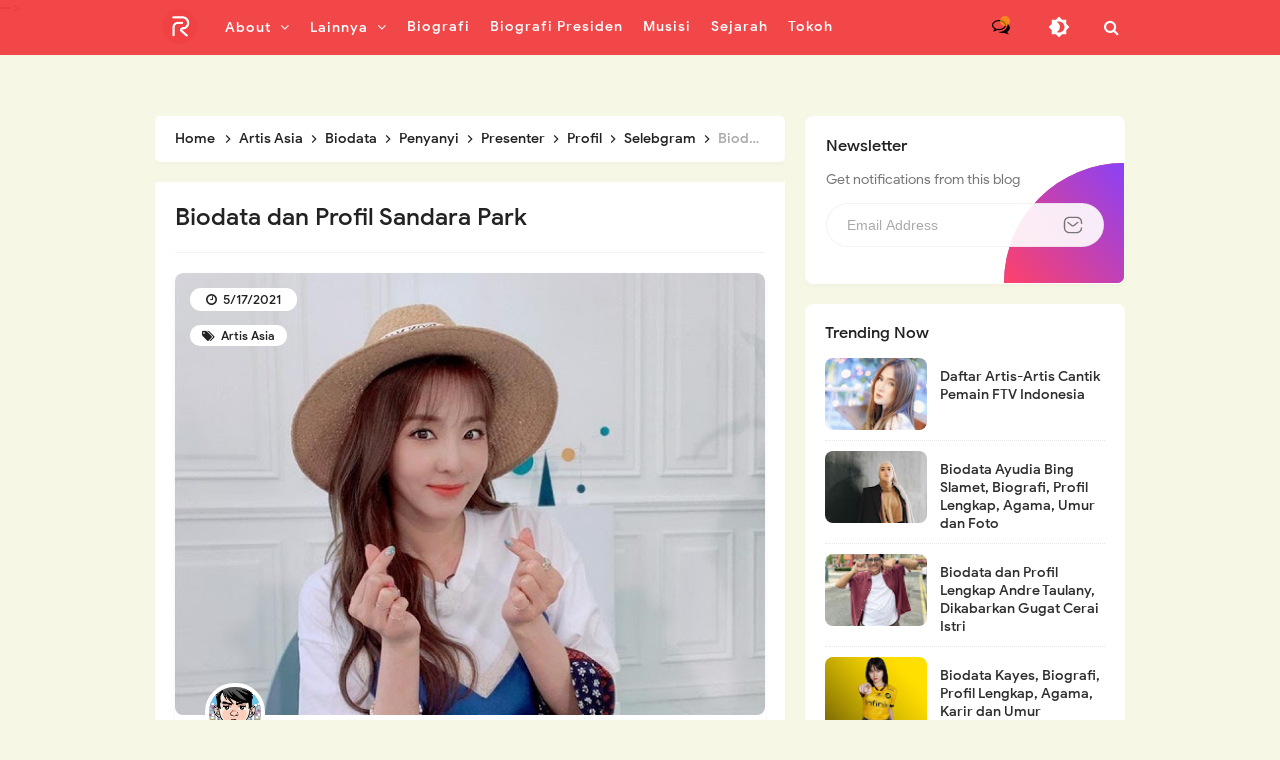

--- FILE ---
content_type: text/html; charset=UTF-8
request_url: https://www.riwayatmu.com/2021/05/biodata-dan-profil-sandara-park.html
body_size: 52327
content:
<!DOCTYPE html>
<HTML class='ltr no-js rwd item' dir='ltr'>
<head>

<script async='async' data-ad-client='ca-pub-8117043782975826'></script>
<!-- [ Meta Tag SEO ] -->
<include expiration='7d' path='*.css'></include>
<include expiration='7d' path='*.js'></include>
<include expiration='3d' path='*.gif'></include>
<include expiration='3d' path='*.jpeg'></include>
<include expiration='3d' path='*.jpg'></include>
<include expiration='3d' path='*.png'></include>
<meta content='sat, 10 jul 2021 00:00:00 GMT' http-equiv='expires'/>
<meta charset='utf-8'/>
<meta content='width=device-width, initial-scale=1, user-scalable=no' name='viewport'/>
<meta content='blogger' name='generator'/>
<meta content='text/html; charset=UTF-8' http-equiv='Content-Type'/>
<link href='https://www.blogger.com/openid-server.g' rel='openid.server'/>
<link href='https://www.riwayatmu.com/' rel='openid.delegate'/>
<link href='https://www.riwayatmu.com/2021/05/biodata-dan-profil-sandara-park.html' rel='canonical'/>
<title>&#8730; Biodata dan Profil Sandara Park - Riwayatmu</title>
<meta content='' name='description'/>
<script type='application/ld+json'>{ "@context": "https://schema.org", "@type": "WebSite", "url": "https://www.riwayatmu.com/", "potentialAction": { "@type": "SearchAction", "target": "https://www.riwayatmu.com/?q={search_term}", "query-input": "required name=search_term" } }</script>
<meta content='Biodata dan Profil Sandara Park, Riwayatmu: Biodata dan Profil Sandara Park, Riwayatmu' name='keywords'/>
<link href='https://www.riwayatmu.com/feeds/posts/default' rel='alternate' title='Riwayatmu - Atom' type='application/atom+xml'/>
<link href='https://www.riwayatmu.com/feeds/posts/default?alt=rss' rel='alternate' title='Riwayatmu - RSS' type='application/rss+xml'/>
<link href='https://www.blogger.com/feeds/5828157412407311949/posts/default' rel='alternate' title='Riwayatmu - Atom' type='application/atom+xml'/>
<link href='https://blogger.googleusercontent.com/img/b/R29vZ2xl/AVvXsEgJHIXOkP_4Ujwy3Ho6M3xtIgnaTrMx71qH5aCmAUtncWysm_KV9_52LoduaPYw3Um7AGn2VOz84t9khZ8pwVZhcLBrQx_RQOmikY-UllGby3F6ONd54MY2T32iDRPSA7jX0vOh1kPF2Dc/s72-c/Biodata+dan+Profil+Sandara+Park.jpg' rel='image_src'/>
<link href='https://www.riwayatmu.com/2021/05/biodata-dan-profil-sandara-park.html' hreflang='x-default' rel='alternate'/>
<link href='/favicon.ico' rel='icon' type='image/x-icon'/>
<link href='https://www.blogger.com/profile/09826448311201574885' rel='publisher'/>
<link href='https://www.blogger.com/profile/09826448311201574885' rel='author'/>
<link href='https://www.blogger.com/profile/09826448311201574885' rel='me'/>
<meta content='DQNV8JoBZJQTawj7bEKHkWlxroayEy-8OMt3i0RBjmA' name='google-site-verification'/>
<meta content='3F8076B1468A6FBBE0D90345138C0FC2' name='msvalidate.01'/>
<meta content='5289b7664eecdefc' name='yandex-verification'/>
<meta content='a4f70012645ba56dd2876518b6439b41' name='p:domain_verify'/>
<meta content='Indonesia' name='geo.placename'/>
<meta content='Jay' name='Author'/>
<meta content='general' name='rating'/>
<meta content='id' name='geo.country'/>
<meta content='pxablby3oyn3h21rf77tu761txquab' name='facebook-domain-verification'/>
<!-- [ Social Media Meta Tag ] -->
<meta content='Biodata dan Profil Sandara Park' property='og:title'/>
<meta content='https://www.riwayatmu.com/2021/05/biodata-dan-profil-sandara-park.html' property='og:url'/>
<meta content='article' property='og:type'/>
<meta content='Riwayatmu' property='og:site_name'/>
<meta content='' property='og:description'/>
<meta content='https://blogger.googleusercontent.com/img/b/R29vZ2xl/AVvXsEgJHIXOkP_4Ujwy3Ho6M3xtIgnaTrMx71qH5aCmAUtncWysm_KV9_52LoduaPYw3Um7AGn2VOz84t9khZ8pwVZhcLBrQx_RQOmikY-UllGby3F6ONd54MY2T32iDRPSA7jX0vOh1kPF2Dc/s320/Biodata+dan+Profil+Sandara+Park.jpg' property='og:image'/>
<meta content='https://www.facebook.com/slamkanshas007' property='article:author'/>
<meta content='https://www.facebook.com/riwayatmudotcom' property='article:publisher'/>
<meta content='963844317442801' property='fb:app_id'/>
<meta content='1710755954' property='fb:admins'/>
<meta content='1710755954' property='fb:profile_id'/>
<meta content='en_US' property='og:locale'/>
<meta content='en_GB' property='og:locale:alternate'/>
<meta content='id_ID' property='og:locale:alternate'/>
<meta content='summary' name='twitter:card'/>
<meta content='Riwayatmu: Biodata dan Profil Sandara Park' name='twitter:title'/>
<meta content='USER-TWITTER' name='twitter:site'/>
<meta content='USER-TWITTER' name='twitter:creator'/>
<meta content='summary_large_image' name='twitter:card'/>
<link href='//ajax.googleapis.com' rel='dns-prefetch'/><link href='//www.google-analytics.com' rel='dns-prefetch'/><link href='//googleads.g.doubleclick.net' rel='dns-prefetch'/><link href='//www.googletagservices.com' rel='dns-prefetch'/><link href='//pagead2.googlesyndication.com' rel='dns-prefetch'/><link href='//maxcdn.bootstrapcdn.com' rel='dns-prefetch'/>
<link href='//adservice.google.ca' rel='dns-prefetch'/><link href='//adservice.google.com' rel='dns-prefetch'/><link href='//resources.blogblog.com' rel='dns-prefetch'/>
<link href='//fonts.googleapis.com' rel='dns-prefetch'/><link href='//1.bp.blogspot.com' rel='dns-prefetch'/><link href='//2.bp.blogspot.com' rel='dns-prefetch'/>
<link href='//3.bp.blogspot.com' rel='dns-prefetch'/><link href='//4.bp.blogspot.com' rel='dns-prefetch'/><link href='//disqus.com' rel='dns-prefetch'/>
<link href='//github.com' rel='dns-prefetch'/><link href='//cdn.rawgit.com' rel='dns-prefetch'/><link href='//fontawesome.com' rel='dns-prefetch'/><link href='//www.sharethis.com' rel='dns-prefetch'/><link href='//cdn.jsdelivr.net' rel='dns-prefetch'/><link href='//youtube.com' rel='dns-prefetch'/><link href='//cdn.statically.io' rel='dns-prefetch'/>
<meta content='#f7f9f8' name='theme-color'/><meta content='#f7f9f8' name='msapplication-navbutton-color'/><meta content='#f7f9f8' name='apple-mobile-web-app-status-bar-style'/><meta content='yes' name='apple-mobile-web-app-capable'/>
<style id='page-skin-1' type='text/css'><!--
/* CSS Reset */
html,body,div,span,applet,object,iframe,h1,h2,h3,h4,h5,h6,p,blockquote,pre,a,abbr,acronym,address,big,cite,code,del,dfn,em,img,ins,kbd,q,s,samp,small,strike,strong,sub,sup,tt,var,b,u,i,center,dl,dt,dd,ol,ul,li,fieldset,form,label,legend,table,caption,tbody,tfoot,thead,tr,th,td,article,aside,canvas,details,embed,figure,figcaption,footer,header,hgroup,menu,nav,output,ruby,section,summary,time,mark,audio,video,adnav,adheader{margin:0;padding:0;border:0;font-size:100%;font:inherit;vertical-align:baseline;}article,aside,details,figcaption,figure,footer,header,hgroup,menu,nav,section,adnav,adheader{display:block;}body{line-height:1;display:block;}*{margin:0;padding:0;}html{display:block;}ol,ul{list-style:none;}blockquote,q{quotes:none;}blockquote:before,blockquote:after,q:before,q:after{background:transparent;}table{border-collapse:collapse;border-spacing:0;}*,*:before,*:after{-webkit-box-sizing:border-box;-moz-box-sizing:border-box;box-sizing:border-box}
#wrapper{max-width:970px}#main-wrapper{float:left;width:67%;word-wrap:break-word}#sidebar-wrapper{float:right;width:33%}body#layout ul,body#layout ul li{list-style-type:none;list-style:none}body#layout #header-wrapper{min-height:0;float:left;width:30%}body#layout #header-right{width:60%;float:right}body#layout #banner,body#layout #banner2{background-color:#5f6868;padding:20px 0!important;margin-bottom:20px}body#layout #banner:before,body#layout #banner2:before{content:'Ad Slot 970x90';font-size:13px;color:#fff;margin-bottom:20px;padding-bottom:5px;display:inline-block;font-weight:400;font-family:sans-serif}body#layout #banner .widget,body#layout #banner2 .widget{width:80%;margin:5px auto!important;overflow:hidden;float:none}body#layout #banner .add_widget,body#layout #banner2 .add_widget{width:80%;margin:5px auto!important;overflow:hidden;float:none}h1,h2,h3,h4,h5,h6{color:#222;font-weight:500;line-height:1.2;margin:0 0 10px}h1{font-size:200%}h2{font-size:180%}h3{font-size:160%}h4{font-size:140%}h5{font-size:120%}h6{font-size:100%}.post-body h1{font-size:190%}.post-body h2{font-size:170%}.post-body h3{font-size:150%;line-height:normal}.post-body h4{font-size:130%;line-height:normal}.post-body h5{font-size:110%}.post-body h6{font-size:100%}.post-body h1 b,.post-body h2 b,.post-body h3 b,.post-body h4 b,.post-body h5 b,.post-body h6 b{font-weight:500}
/* CSS Layout */
*,*:before,*:after,input[type="search"]{-webkit-box-sizing:border-box;-moz-box-sizing:border-box;box-sizing:border-box;-webkit-tap-highlight-color:rgba(0,0,0,0);-webkit-tap-highlight-color:transparent}a,button,input:focus,input[type="button"],input[type="reset"],input[type="submit"],textarea:focus,.button{transition:all .3s}a{color:#fff;text-decoration:none}.widget{word-wrap:break-word}button,html input[type=button],input[type=reset],input[type=submit]{-webkit-appearance:button;cursor:pointer;outline:none}input,select,textarea{background-color:#fff;border:1px solid #ddd;color:#5a5a5a;font-weight:300;padding:10px 12px;width:100%}a{color:#f14243f7;text-decoration:none;transition:all .3s}a:hover{color:#3897fc}a img{border:none;border-width:0;outline:none}img{max-width:100%;height:auto;vertical-align:middle;border:0}.clear{clear:both}.navbar,.quickedit,.post-feeds,.feed-links{display:none}.section{margin:0}sup,sub{vertical-align:baseline;position:relative;top:-.4em;font-size:86%}sub{top:.4em}small{font-size:86%}kbd{font-size:90%;overflow-wrap:break-word;word-wrap:break-word;position:relative;color:#222;font-weight:500;font-family:monospace;background:linear-gradient(to right,#fce3ec,#ffe8cc);padding:.05rem .5rem .15rem;border-radius:99em}kbd:before{font-family:Google Sans;width:135px;position:absolute;content:'Double click to select';display:table;bottom:0;left:0;background:#28a1f0;color:#fff;padding:6px;border-radius:99em;font-size:75%;line-height:1;opacity:0;visibility:hidden;text-align:center;z-index:2;transition:all .3s}kbd:hover:before{bottom:28px;opacity:1;visibility:visible}cite,em,i{font-style:italic}ul,dl{margin:.2em 0 .2em 1.3em}ol{list-style:decimal outside}ul{list-style:disc outside}li{margin:0}dt{font-weight:500}dd{margin:0 0 .5em 2em}.post ul li span{position:relative;display:block;margin:0;padding:5px 8px;margin-bottom:10px;text-decoration:none;transition:all .3s ease-out}ol{counter-reset:li;list-style:none;padding:0}.post-body li{list-style-type:circle}ol ol{margin:0 0 0 2em}.post ol li{position:relative;display:block;padding:.1em;margin:.2em 0 .2em 2.5em;text-decoration:none;transition:all .3s}.post ol li:before{content:counter(li);counter-increment:li;position:absolute;left:-2.5em;width:2em;text-align:center}strong,b{font-weight:500}.hero,.content{text-align:left;position:relative;width:100%}
body{background:#f7f7e5;font-family:'Google Sans',sans-serif;font-size:16px;font-weight:400;text-align:left;color:#000;margin:0;padding:0;}bold,b,strong{font-weight:500}.post-body table{width:100%;max-width:100%;border-radius:3px;overflow:hidden}.post-body table td,.post-body table caption{border:1px solid rgba(0,0,0,0.05);padding:8px 14px;text-align:left;vertical-align:top;color:#222;font-size:.9rem}.post-body table td:first-child{border-right:0}.post-body table th{background:#fff;color:#222;border:1px solid rgba(0,0,0,0.05);border-bottom:0;padding:10px 15px;text-align:left;vertical-align:top;font-size:15px;font-weight:500}.post-body table.tr-caption-container{border:0;margin:0}.post-body table caption{border:none;font-style:italic}.post-body td,.post-body th{vertical-align:top;text-align:left;font-size:13px;padding:3px 5px;border:0}.post-body td a[target="_blank"]:after{margin-left:5px}.post-body table.tr-caption-container td{border:0;padding:0;background:#fff;line-height:17px;overflow:hidden;text-align:center;text-overflow:ellipsis;white-space:nowrap;font-weight:500;color:#57606f}.post-body table.tr-caption-container,.post-body table.tr-caption-container img,.post-body img{max-width:100%;height:auto}.post-body table tr td:nth-of-type(even){border-left:1px solid rgba(0,0,0,0.03)}.post-body table tr th:nth-of-type(even){border-left:1px solid rgba(255,255,255,0.03)}
@media screen and (min-width:1024px){::-webkit-scrollbar{-webkit-appearance:none;width:4px;height:5px}::-webkit-scrollbar-thumb{background-color:rgba(0,0,0,.15);border-radius:10px}::-webkit-scrollbar-track{background-color:transparent}::-webkit-scrollbar-thumb:hover{background-color:rgba(0,0,0,.25)}}input[type="search"]::-webkit-search-decoration,input[type="search"]::-webkit-search-cancel-button,input[type="search"]::-webkit-search-results-button,input[type="search"]::-webkit-search-results-decoration{-webkit-appearance:none}
/* Google Fonts */
@font-face{font-family:'Google Sans';font-style:normal;font-weight:400;font-display:swap;src:local('Google Sans Regular'),local(GoogleSans-Regular),url(//fonts.gstatic.com/s/googlesans/v5/4UaGrENHsxJlGDuGo1OIlL3Kwp5MKg.woff2) format("woff2");unicode-range:U+0400-045F,U+0490-0491,U+04B0-04B1,U+2116}@font-face{font-family:'Google Sans';font-style:normal;font-weight:400;font-display:swap;src:local('Google Sans Regular'),local(GoogleSans-Regular),url(//fonts.gstatic.com/s/googlesans/v5/4UaGrENHsxJlGDuGo1OIlL3Nwp5MKg.woff2) format("woff2");unicode-range:U+0370-03FF}@font-face{font-family:'Google Sans';font-style:normal;font-weight:400;font-display:swap;src:local('Google Sans Regular'),local(GoogleSans-Regular),url(//fonts.gstatic.com/s/googlesans/v5/4UaGrENHsxJlGDuGo1OIlL3Awp5MKg.woff2) format("woff2");unicode-range:U+0100-024F,U+0259,U+1E00-1EFF,U+2020,U+20A0-20AB,U+20AD-20CF,U+2113,U+2C60-2C7F,U+A720-A7FF}@font-face{font-family:'Google Sans';font-style:normal;font-weight:400;font-display:swap;src:local('Google Sans Regular'),local(GoogleSans-Regular),url(//fonts.gstatic.com/s/googlesans/v5/4UaGrENHsxJlGDuGo1OIlL3Owp4.woff2) format("woff2");unicode-range:U+0000-00FF,U+0131,U+0152-0153,U+02BB-02BC,U+02C6,U+02DA,U+02DC,U+2000-206F,U+2074,U+20AC,U+2122,U+2191,U+2193,U+2212,U+2215,U+FEFF,U+FFFD}@font-face{font-family:'Google Sans';font-style:normal;font-weight:500;font-display:swap;src:local('Google Sans Medium'),local(GoogleSans-Medium),url(//fonts.gstatic.com/s/googlesans/v5/4UabrENHsxJlGDuGo1OIlLU94Yt3CwZ-Pw.woff2) format("woff2");unicode-range:U+0400-045F,U+0490-0491,U+04B0-04B1,U+2116}@font-face{font-family:'Google Sans';font-style:normal;font-weight:500;font-display:swap;src:local('Google Sans Medium'),local(GoogleSans-Medium),url(//fonts.gstatic.com/s/googlesans/v5/4UabrENHsxJlGDuGo1OIlLU94YtwCwZ-Pw.woff2) format("woff2");unicode-range:U+0370-03FF}@font-face{font-family:'Google Sans';font-style:normal;font-weight:500;font-display:swap;src:local('Google Sans Medium'),local(GoogleSans-Medium),url(//fonts.gstatic.com/s/googlesans/v5/4UabrENHsxJlGDuGo1OIlLU94Yt9CwZ-Pw.woff2) format("woff2");unicode-range:U+0100-024F,U+0259,U+1E00-1EFF,U+2020,U+20A0-20AB,U+20AD-20CF,U+2113,U+2C60-2C7F,U+A720-A7FF}@font-face{font-family:'Google Sans';font-style:normal;font-weight:500;font-display:swap;src:local('Google Sans Medium'),local(GoogleSans-Medium),url(//fonts.gstatic.com/s/googlesans/v5/4UabrENHsxJlGDuGo1OIlLU94YtzCwY.woff2) format("woff2");unicode-range:U+0000-00FF,U+0131,U+0152-0153,U+02BB-02BC,U+02C6,U+02DA,U+02DC,U+2000-206F,U+2074,U+20AC,U+2122,U+2191,U+2193,U+2212,U+2215,U+FEFF,U+FFFD}
/* Fontawesome */
@font-face{font-family:'FontAwesome';font-display:swap;src:url('https://maxcdn.bootstrapcdn.com/font-awesome/4.7.0/fonts/fontawesome-webfont.eot?v=4.7.0');src:url('https://maxcdn.bootstrapcdn.com/font-awesome/4.7.0/fonts/fontawesome-webfont.eot?#iefix&v=4.7.0') format('embedded-opentype'),url('https://maxcdn.bootstrapcdn.com/font-awesome/4.7.0/fonts/fontawesome-webfont.woff2?v=4.7.0') format('woff2'),url('https://maxcdn.bootstrapcdn.com/font-awesome/4.7.0/fonts/fontawesome-webfont.woff?v=4.7.0') format('woff'),url('https://maxcdn.bootstrapcdn.com/font-awesome/4.7.0/fonts/fontawesome-webfont.ttf?v=4.7.0') format('truetype'),url('https://maxcdn.bootstrapcdn.com/font-awesome/4.7.0/fonts/fontawesome-webfont.svg?v=4.7.0#fontawesomeregular') format('svg');font-weight:normal;font-style:normal}.fa{display:inline-block;font:normal normal normal 14px/1 FontAwesome;font-size:inherit;text-rendering:auto;-webkit-font-smoothing:antialiased;-moz-osx-font-smoothing:grayscale}.fa-lg{font-size:1.33333333em;line-height:.75em;vertical-align:-15%}.fa-2x{font-size:2em}.fa-3x{font-size:3em}.fa-4x{font-size:4em}.fa-5x{font-size:5em}.fa-fw{width:1.28571429em;text-align:center}.fa-ul{padding-left:0;margin-left:2.14285714em;list-style-type:none}.fa-ul>li{position:relative}.fa-li{position:absolute;left:-2.14285714em;width:2.14285714em;top:.14285714em;text-align:center}.fa-li.fa-lg{left:-1.85714286em}.fa-border{padding:.2em .25em .15em;border:solid .08em #eee;border-radius:.1em}.fa-pull-left{float:left}.fa-pull-right{float:right}.fa.fa-pull-left{margin-right:.3em}.fa.fa-pull-right{margin-left:.3em}.pull-right{float:right}.pull-left{float:left}.fa.pull-left{margin-right:.3em}.fa.pull-right{margin-left:.3em}.fa-spin{-webkit-animation:fa-spin 2s infinite linear;animation:fa-spin 2s infinite linear}.fa-pulse{-webkit-animation:fa-spin 1s infinite steps(8);animation:fa-spin 1s infinite steps(8)}@-webkit-keyframes fa-spin{0%{-webkit-transform:rotate(0deg);transform:rotate(0deg)}100%{-webkit-transform:rotate(359deg);transform:rotate(359deg)}}@keyframes fa-spin{0%{-webkit-transform:rotate(0deg);transform:rotate(0deg)}100%{-webkit-transform:rotate(359deg);transform:rotate(359deg)}}.fa-rotate-90{-ms-filter:"progid:DXImageTransform.Microsoft.BasicImage(rotation=1)";-webkit-transform:rotate(90deg);-ms-transform:rotate(90deg);transform:rotate(90deg)}.fa-rotate-180{-ms-filter:"progid:DXImageTransform.Microsoft.BasicImage(rotation=2)";-webkit-transform:rotate(180deg);-ms-transform:rotate(180deg);transform:rotate(180deg)}.fa-rotate-270{-ms-filter:"progid:DXImageTransform.Microsoft.BasicImage(rotation=3)";-webkit-transform:rotate(270deg);-ms-transform:rotate(270deg);transform:rotate(270deg)}.fa-flip-horizontal{-ms-filter:"progid:DXImageTransform.Microsoft.BasicImage(rotation=0, mirror=1)";-webkit-transform:scale(-1, 1);-ms-transform:scale(-1, 1);transform:scale(-1, 1)}.fa-flip-vertical{-ms-filter:"progid:DXImageTransform.Microsoft.BasicImage(rotation=2, mirror=1)";-webkit-transform:scale(1, -1);-ms-transform:scale(1, -1);transform:scale(1, -1)}:root .fa-rotate-90,:root .fa-rotate-180,:root .fa-rotate-270,:root .fa-flip-horizontal,:root .fa-flip-vertical{filter:none}.fa-stack{position:relative;display:inline-block;width:2em;height:2em;line-height:2em;vertical-align:middle}.fa-stack-1x,.fa-stack-2x{position:absolute;left:0;width:100%;text-align:center}.fa-stack-1x{line-height:inherit}.fa-stack-2x{font-size:2em}.fa-inverse{color:#fff}.fa-glass:before{content:"\f000"}.fa-music:before{content:"\f001"}.fa-search:before{content:"\f002"}.fa-envelope-o:before{content:"\f003"}.fa-heart:before{content:"\f004"}.fa-star:before{content:"\f005"}.fa-star-o:before{content:"\f006"}.fa-user:before{content:"\f007"}.fa-film:before{content:"\f008"}.fa-th-large:before{content:"\f009"}.fa-th:before{content:"\f00a"}.fa-th-list:before{content:"\f00b"}.fa-check:before{content:"\f00c"}.fa-remove:before,.fa-close:before,.fa-times:before{content:"\f00d"}.fa-search-plus:before{content:"\f00e"}.fa-search-minus:before{content:"\f010"}.fa-power-off:before{content:"\f011"}.fa-signal:before{content:"\f012"}.fa-gear:before,.fa-cog:before{content:"\f013"}.fa-trash-o:before{content:"\f014"}.fa-home:before{content:"\f015"}.fa-file-o:before{content:"\f016"}.fa-clock-o:before{content:"\f017"}.fa-road:before{content:"\f018"}.fa-download:before{content:"\f019"}.fa-arrow-circle-o-down:before{content:"\f01a"}.fa-arrow-circle-o-up:before{content:"\f01b"}.fa-inbox:before{content:"\f01c"}.fa-play-circle-o:before{content:"\f01d"}.fa-rotate-right:before,.fa-repeat:before{content:"\f01e"}.fa-refresh:before{content:"\f021"}.fa-list-alt:before{content:"\f022"}.fa-lock:before{content:"\f023"}.fa-flag:before{content:"\f024"}.fa-headphones:before{content:"\f025"}.fa-volume-off:before{content:"\f026"}.fa-volume-down:before{content:"\f027"}.fa-volume-up:before{content:"\f028"}.fa-qrcode:before{content:"\f029"}.fa-barcode:before{content:"\f02a"}.fa-tag:before{content:"\f02b"}.fa-tags:before{content:"\f02c"}.fa-book:before{content:"\f02d"}.fa-bookmark:before{content:"\f02e"}.fa-print:before{content:"\f02f"}.fa-camera:before{content:"\f030"}.fa-font:before{content:"\f031"}.fa-bold:before{content:"\f032"}.fa-italic:before{content:"\f033"}.fa-text-height:before{content:"\f034"}.fa-text-width:before{content:"\f035"}.fa-align-left:before{content:"\f036"}.fa-align-center:before{content:"\f037"}.fa-align-right:before{content:"\f038"}.fa-align-justify:before{content:"\f039"}.fa-list:before{content:"\f03a"}.fa-dedent:before,.fa-outdent:before{content:"\f03b"}.fa-indent:before{content:"\f03c"}.fa-video-camera:before{content:"\f03d"}.fa-photo:before,.fa-image:before,.fa-picture-o:before{content:"\f03e"}.fa-pencil:before{content:"\f040"}.fa-map-marker:before{content:"\f041"}.fa-adjust:before{content:"\f042"}.fa-tint:before{content:"\f043"}.fa-edit:before,.fa-pencil-square-o:before{content:"\f044"}.fa-share-square-o:before{content:"\f045"}.fa-check-square-o:before{content:"\f046"}.fa-arrows:before{content:"\f047"}.fa-step-backward:before{content:"\f048"}.fa-fast-backward:before{content:"\f049"}.fa-backward:before{content:"\f04a"}.fa-play:before{content:"\f04b"}.fa-pause:before{content:"\f04c"}.fa-stop:before{content:"\f04d"}.fa-forward:before{content:"\f04e"}.fa-fast-forward:before{content:"\f050"}.fa-step-forward:before{content:"\f051"}.fa-eject:before{content:"\f052"}.fa-chevron-left:before{content:"\f053"}.fa-chevron-right:before{content:"\f054"}.fa-plus-circle:before{content:"\f055"}.fa-minus-circle:before{content:"\f056"}.fa-times-circle:before{content:"\f057"}.fa-check-circle:before{content:"\f058"}.fa-question-circle:before{content:"\f059"}.fa-info-circle:before{content:"\f05a"}.fa-crosshairs:before{content:"\f05b"}.fa-times-circle-o:before{content:"\f05c"}.fa-check-circle-o:before{content:"\f05d"}.fa-ban:before{content:"\f05e"}.fa-arrow-left:before{content:"\f060"}.fa-arrow-right:before{content:"\f061"}.fa-arrow-up:before{content:"\f062"}.fa-arrow-down:before{content:"\f063"}.fa-mail-forward:before,.fa-share:before{content:"\f064"}.fa-expand:before{content:"\f065"}.fa-compress:before{content:"\f066"}.fa-plus:before{content:"\f067"}.fa-minus:before{content:"\f068"}.fa-asterisk:before{content:"\f069"}.fa-exclamation-circle:before{content:"\f06a"}.fa-gift:before{content:"\f06b"}.fa-leaf:before{content:"\f06c"}.fa-fire:before{content:"\f06d"}.fa-eye:before{content:"\f06e"}.fa-eye-slash:before{content:"\f070"}.fa-warning:before,.fa-exclamation-triangle:before{content:"\f071"}.fa-plane:before{content:"\f072"}.fa-calendar:before{content:"\f073"}.fa-random:before{content:"\f074"}.fa-comment:before{content:"\f075"}.fa-magnet:before{content:"\f076"}.fa-chevron-up:before{content:"\f077"}.fa-chevron-down:before{content:"\f078"}.fa-retweet:before{content:"\f079"}.fa-shopping-cart:before{content:"\f07a"}.fa-folder:before{content:"\f07b"}.fa-folder-open:before{content:"\f07c"}.fa-arrows-v:before{content:"\f07d"}.fa-arrows-h:before{content:"\f07e"}.fa-bar-chart-o:before,.fa-bar-chart:before{content:"\f080"}.fa-twitter-square:before{content:"\f081"}.fa-facebook-square:before{content:"\f082"}.fa-camera-retro:before{content:"\f083"}.fa-key:before{content:"\f084"}.fa-gears:before,.fa-cogs:before{content:"\f085"}.fa-comments:before{content:"\f086"}.fa-thumbs-o-up:before{content:"\f087"}.fa-thumbs-o-down:before{content:"\f088"}.fa-star-half:before{content:"\f089"}.fa-heart-o:before{content:"\f08a"}.fa-sign-out:before{content:"\f08b"}.fa-linkedin-square:before{content:"\f08c"}.fa-thumb-tack:before{content:"\f08d"}.fa-external-link:before{content:"\f08e"}.fa-sign-in:before{content:"\f090"}.fa-trophy:before{content:"\f091"}.fa-github-square:before{content:"\f092"}.fa-upload:before{content:"\f093"}.fa-lemon-o:before{content:"\f094"}.fa-phone:before{content:"\f095"}.fa-square-o:before{content:"\f096"}.fa-bookmark-o:before{content:"\f097"}.fa-phone-square:before{content:"\f098"}.fa-twitter:before{content:"\f099"}.fa-facebook-f:before,.fa-facebook:before{content:"\f09a"}.fa-github:before{content:"\f09b"}.fa-unlock:before{content:"\f09c"}.fa-credit-card:before{content:"\f09d"}.fa-feed:before,.fa-rss:before{content:"\f09e"}.fa-hdd-o:before{content:"\f0a0"}.fa-bullhorn:before{content:"\f0a1"}.fa-bell:before{content:"\f0f3"}.fa-certificate:before{content:"\f0a3"}.fa-hand-o-right:before{content:"\f0a4"}.fa-hand-o-left:before{content:"\f0a5"}.fa-hand-o-up:before{content:"\f0a6"}.fa-hand-o-down:before{content:"\f0a7"}.fa-arrow-circle-left:before{content:"\f0a8"}.fa-arrow-circle-right:before{content:"\f0a9"}.fa-arrow-circle-up:before{content:"\f0aa"}.fa-arrow-circle-down:before{content:"\f0ab"}.fa-globe:before{content:"\f0ac"}.fa-wrench:before{content:"\f0ad"}.fa-tasks:before{content:"\f0ae"}.fa-filter:before{content:"\f0b0"}.fa-briefcase:before{content:"\f0b1"}.fa-arrows-alt:before{content:"\f0b2"}.fa-group:before,.fa-users:before{content:"\f0c0"}.fa-chain:before,.fa-link:before{content:"\f0c1"}.fa-cloud:before{content:"\f0c2"}.fa-flask:before{content:"\f0c3"}.fa-cut:before,.fa-scissors:before{content:"\f0c4"}.fa-copy:before,.fa-files-o:before{content:"\f0c5"}.fa-paperclip:before{content:"\f0c6"}.fa-save:before,.fa-floppy-o:before{content:"\f0c7"}.fa-square:before{content:"\f0c8"}.fa-navicon:before,.fa-reorder:before,.fa-bars:before{content:"\f0c9"}.fa-list-ul:before{content:"\f0ca"}.fa-list-ol:before{content:"\f0cb"}.fa-strikethrough:before{content:"\f0cc"}.fa-underline:before{content:"\f0cd"}.fa-table:before{content:"\f0ce"}.fa-magic:before{content:"\f0d0"}.fa-truck:before{content:"\f0d1"}.fa-pinterest:before{content:"\f0d2"}.fa-pinterest-square:before{content:"\f0d3"}.fa-google-plus-square:before{content:"\f0d4"}.fa-google-plus:before{content:"\f0d5"}.fa-money:before{content:"\f0d6"}.fa-caret-down:before{content:"\f0d7"}.fa-caret-up:before{content:"\f0d8"}.fa-caret-left:before{content:"\f0d9"}.fa-caret-right:before{content:"\f0da"}.fa-columns:before{content:"\f0db"}.fa-unsorted:before,.fa-sort:before{content:"\f0dc"}.fa-sort-down:before,.fa-sort-desc:before{content:"\f0dd"}.fa-sort-up:before,.fa-sort-asc:before{content:"\f0de"}.fa-envelope:before{content:"\f0e0"}.fa-linkedin:before{content:"\f0e1"}.fa-rotate-left:before,.fa-undo:before{content:"\f0e2"}.fa-legal:before,.fa-gavel:before{content:"\f0e3"}.fa-dashboard:before,.fa-tachometer:before{content:"\f0e4"}.fa-comment-o:before{content:"\f0e5"}.fa-comments-o:before{content:"\f0e6"}.fa-flash:before,.fa-bolt:before{content:"\f0e7"}.fa-sitemap:before{content:"\f0e8"}.fa-umbrella:before{content:"\f0e9"}.fa-paste:before,.fa-clipboard:before{content:"\f0ea"}.fa-lightbulb-o:before{content:"\f0eb"}.fa-exchange:before{content:"\f0ec"}.fa-cloud-download:before{content:"\f0ed"}.fa-cloud-upload:before{content:"\f0ee"}.fa-user-md:before{content:"\f0f0"}.fa-stethoscope:before{content:"\f0f1"}.fa-suitcase:before{content:"\f0f2"}.fa-bell-o:before{content:"\f0a2"}.fa-coffee:before{content:"\f0f4"}.fa-cutlery:before{content:"\f0f5"}.fa-file-text-o:before{content:"\f0f6"}.fa-building-o:before{content:"\f0f7"}.fa-hospital-o:before{content:"\f0f8"}.fa-ambulance:before{content:"\f0f9"}.fa-medkit:before{content:"\f0fa"}.fa-fighter-jet:before{content:"\f0fb"}.fa-beer:before{content:"\f0fc"}.fa-h-square:before{content:"\f0fd"}.fa-plus-square:before{content:"\f0fe"}.fa-angle-double-left:before{content:"\f100"}.fa-angle-double-right:before{content:"\f101"}.fa-angle-double-up:before{content:"\f102"}.fa-angle-double-down:before{content:"\f103"}.fa-angle-left:before{content:"\f104"}.fa-angle-right:before{content:"\f105"}.fa-angle-up:before{content:"\f106"}.fa-angle-down:before{content:"\f107"}.fa-desktop:before{content:"\f108"}.fa-laptop:before{content:"\f109"}.fa-tablet:before{content:"\f10a"}.fa-mobile-phone:before,.fa-mobile:before{content:"\f10b"}.fa-circle-o:before{content:"\f10c"}.fa-quote-left:before{content:"\f10d"}.fa-quote-right:before{content:"\f10e"}.fa-spinner:before{content:"\f110"}.fa-circle:before{content:"\f111"}.fa-mail-reply:before,.fa-reply:before{content:"\f112"}.fa-github-alt:before{content:"\f113"}.fa-folder-o:before{content:"\f114"}.fa-folder-open-o:before{content:"\f115"}.fa-smile-o:before{content:"\f118"}.fa-frown-o:before{content:"\f119"}.fa-meh-o:before{content:"\f11a"}.fa-gamepad:before{content:"\f11b"}.fa-keyboard-o:before{content:"\f11c"}.fa-flag-o:before{content:"\f11d"}.fa-flag-checkered:before{content:"\f11e"}.fa-terminal:before{content:"\f120"}.fa-code:before{content:"\f121"}.fa-mail-reply-all:before,.fa-reply-all:before{content:"\f122"}.fa-star-half-empty:before,.fa-star-half-full:before,.fa-star-half-o:before{content:"\f123"}.fa-location-arrow:before{content:"\f124"}.fa-crop:before{content:"\f125"}.fa-code-fork:before{content:"\f126"}.fa-unlink:before,.fa-chain-broken:before{content:"\f127"}.fa-question:before{content:"\f128"}.fa-info:before{content:"\f129"}.fa-exclamation:before{content:"\f12a"}.fa-superscript:before{content:"\f12b"}.fa-subscript:before{content:"\f12c"}.fa-eraser:before{content:"\f12d"}.fa-puzzle-piece:before{content:"\f12e"}.fa-microphone:before{content:"\f130"}.fa-microphone-slash:before{content:"\f131"}.fa-shield:before{content:"\f132"}.fa-calendar-o:before{content:"\f133"}.fa-fire-extinguisher:before{content:"\f134"}.fa-rocket:before{content:"\f135"}.fa-maxcdn:before{content:"\f136"}.fa-chevron-circle-left:before{content:"\f137"}.fa-chevron-circle-right:before{content:"\f138"}.fa-chevron-circle-up:before{content:"\f139"}.fa-chevron-circle-down:before{content:"\f13a"}.fa-html5:before{content:"\f13b"}.fa-css3:before{content:"\f13c"}.fa-anchor:before{content:"\f13d"}.fa-unlock-alt:before{content:"\f13e"}.fa-bullseye:before{content:"\f140"}.fa-ellipsis-h:before{content:"\f141"}.fa-ellipsis-v:before{content:"\f142"}.fa-rss-square:before{content:"\f143"}.fa-play-circle:before{content:"\f144"}.fa-ticket:before{content:"\f145"}.fa-minus-square:before{content:"\f146"}.fa-minus-square-o:before{content:"\f147"}.fa-level-up:before{content:"\f148"}.fa-level-down:before{content:"\f149"}.fa-check-square:before{content:"\f14a"}.fa-pencil-square:before{content:"\f14b"}.fa-external-link-square:before{content:"\f14c"}.fa-share-square:before{content:"\f14d"}.fa-compass:before{content:"\f14e"}.fa-toggle-down:before,.fa-caret-square-o-down:before{content:"\f150"}.fa-toggle-up:before,.fa-caret-square-o-up:before{content:"\f151"}.fa-toggle-right:before,.fa-caret-square-o-right:before{content:"\f152"}.fa-euro:before,.fa-eur:before{content:"\f153"}.fa-gbp:before{content:"\f154"}.fa-dollar:before,.fa-usd:before{content:"\f155"}.fa-rupee:before,.fa-inr:before{content:"\f156"}.fa-cny:before,.fa-rmb:before,.fa-yen:before,.fa-jpy:before{content:"\f157"}.fa-ruble:before,.fa-rouble:before,.fa-rub:before{content:"\f158"}.fa-won:before,.fa-krw:before{content:"\f159"}.fa-bitcoin:before,.fa-btc:before{content:"\f15a"}.fa-file:before{content:"\f15b"}.fa-file-text:before{content:"\f15c"}.fa-sort-alpha-asc:before{content:"\f15d"}.fa-sort-alpha-desc:before{content:"\f15e"}.fa-sort-amount-asc:before{content:"\f160"}.fa-sort-amount-desc:before{content:"\f161"}.fa-sort-numeric-asc:before{content:"\f162"}.fa-sort-numeric-desc:before{content:"\f163"}.fa-thumbs-up:before{content:"\f164"}.fa-thumbs-down:before{content:"\f165"}.fa-youtube-square:before{content:"\f166"}.fa-youtube:before{content:"\f167"}.fa-xing:before{content:"\f168"}.fa-xing-square:before{content:"\f169"}.fa-youtube-play:before{content:"\f16a"}.fa-dropbox:before{content:"\f16b"}.fa-stack-overflow:before{content:"\f16c"}.fa-instagram:before{content:"\f16d"}.fa-flickr:before{content:"\f16e"}.fa-adn:before{content:"\f170"}.fa-bitbucket:before{content:"\f171"}.fa-bitbucket-square:before{content:"\f172"}.fa-tumblr:before{content:"\f173"}.fa-tumblr-square:before{content:"\f174"}.fa-long-arrow-down:before{content:"\f175"}.fa-long-arrow-up:before{content:"\f176"}.fa-long-arrow-left:before{content:"\f177"}.fa-long-arrow-right:before{content:"\f178"}.fa-apple:before{content:"\f179"}.fa-windows:before{content:"\f17a"}.fa-android:before{content:"\f17b"}.fa-linux:before{content:"\f17c"}.fa-dribbble:before{content:"\f17d"}.fa-skype:before{content:"\f17e"}.fa-foursquare:before{content:"\f180"}.fa-trello:before{content:"\f181"}.fa-female:before{content:"\f182"}.fa-male:before{content:"\f183"}.fa-gittip:before,.fa-gratipay:before{content:"\f184"}.fa-sun-o:before{content:"\f185"}.fa-moon-o:before{content:"\f186"}.fa-archive:before{content:"\f187"}.fa-bug:before{content:"\f188"}.fa-vk:before{content:"\f189"}.fa-weibo:before{content:"\f18a"}.fa-renren:before{content:"\f18b"}.fa-pagelines:before{content:"\f18c"}.fa-stack-exchange:before{content:"\f18d"}.fa-arrow-circle-o-right:before{content:"\f18e"}.fa-arrow-circle-o-left:before{content:"\f190"}.fa-toggle-left:before,.fa-caret-square-o-left:before{content:"\f191"}.fa-dot-circle-o:before{content:"\f192"}.fa-wheelchair:before{content:"\f193"}.fa-vimeo-square:before{content:"\f194"}.fa-turkish-lira:before,.fa-try:before{content:"\f195"}.fa-plus-square-o:before{content:"\f196"}.fa-space-shuttle:before{content:"\f197"}.fa-slack:before{content:"\f198"}.fa-envelope-square:before{content:"\f199"}.fa-wordpress:before{content:"\f19a"}.fa-openid:before{content:"\f19b"}.fa-institution:before,.fa-bank:before,.fa-university:before{content:"\f19c"}.fa-mortar-board:before,.fa-graduation-cap:before{content:"\f19d"}.fa-yahoo:before{content:"\f19e"}.fa-google:before{content:"\f1a0"}.fa-reddit:before{content:"\f1a1"}.fa-reddit-square:before{content:"\f1a2"}.fa-stumbleupon-circle:before{content:"\f1a3"}.fa-stumbleupon:before{content:"\f1a4"}.fa-delicious:before{content:"\f1a5"}.fa-digg:before{content:"\f1a6"}.fa-pied-piper-pp:before{content:"\f1a7"}.fa-pied-piper-alt:before{content:"\f1a8"}.fa-drupal:before{content:"\f1a9"}.fa-joomla:before{content:"\f1aa"}.fa-language:before{content:"\f1ab"}.fa-fax:before{content:"\f1ac"}.fa-building:before{content:"\f1ad"}.fa-child:before{content:"\f1ae"}.fa-paw:before{content:"\f1b0"}.fa-spoon:before{content:"\f1b1"}.fa-cube:before{content:"\f1b2"}.fa-cubes:before{content:"\f1b3"}.fa-behance:before{content:"\f1b4"}.fa-behance-square:before{content:"\f1b5"}.fa-steam:before{content:"\f1b6"}.fa-steam-square:before{content:"\f1b7"}.fa-recycle:before{content:"\f1b8"}.fa-automobile:before,.fa-car:before{content:"\f1b9"}.fa-cab:before,.fa-taxi:before{content:"\f1ba"}.fa-tree:before{content:"\f1bb"}.fa-spotify:before{content:"\f1bc"}.fa-deviantart:before{content:"\f1bd"}.fa-soundcloud:before{content:"\f1be"}.fa-database:before{content:"\f1c0"}.fa-file-pdf-o:before{content:"\f1c1"}.fa-file-word-o:before{content:"\f1c2"}.fa-file-excel-o:before{content:"\f1c3"}.fa-file-powerpoint-o:before{content:"\f1c4"}.fa-file-photo-o:before,.fa-file-picture-o:before,.fa-file-image-o:before{content:"\f1c5"}.fa-file-zip-o:before,.fa-file-archive-o:before{content:"\f1c6"}.fa-file-sound-o:before,.fa-file-audio-o:before{content:"\f1c7"}.fa-file-movie-o:before,.fa-file-video-o:before{content:"\f1c8"}.fa-file-code-o:before{content:"\f1c9"}.fa-vine:before{content:"\f1ca"}.fa-codepen:before{content:"\f1cb"}.fa-jsfiddle:before{content:"\f1cc"}.fa-life-bouy:before,.fa-life-buoy:before,.fa-life-saver:before,.fa-support:before,.fa-life-ring:before{content:"\f1cd"}.fa-circle-o-notch:before{content:"\f1ce"}.fa-ra:before,.fa-resistance:before,.fa-rebel:before{content:"\f1d0"}.fa-ge:before,.fa-empire:before{content:"\f1d1"}.fa-git-square:before{content:"\f1d2"}.fa-git:before{content:"\f1d3"}.fa-y-combinator-square:before,.fa-yc-square:before,.fa-hacker-news:before{content:"\f1d4"}.fa-tencent-weibo:before{content:"\f1d5"}.fa-qq:before{content:"\f1d6"}.fa-wechat:before,.fa-weixin:before{content:"\f1d7"}.fa-send:before,.fa-paper-plane:before{content:"\f1d8"}.fa-send-o:before,.fa-paper-plane-o:before{content:"\f1d9"}.fa-history:before{content:"\f1da"}.fa-circle-thin:before{content:"\f1db"}.fa-header:before{content:"\f1dc"}.fa-paragraph:before{content:"\f1dd"}.fa-sliders:before{content:"\f1de"}.fa-share-alt:before{content:"\f1e0"}.fa-share-alt-square:before{content:"\f1e1"}.fa-bomb:before{content:"\f1e2"}.fa-soccer-ball-o:before,.fa-futbol-o:before{content:"\f1e3"}.fa-tty:before{content:"\f1e4"}.fa-binoculars:before{content:"\f1e5"}.fa-plug:before{content:"\f1e6"}.fa-slideshare:before{content:"\f1e7"}.fa-twitch:before{content:"\f1e8"}.fa-yelp:before{content:"\f1e9"}.fa-newspaper-o:before{content:"\f1ea"}.fa-wifi:before{content:"\f1eb"}.fa-calculator:before{content:"\f1ec"}.fa-paypal:before{content:"\f1ed"}.fa-google-wallet:before{content:"\f1ee"}.fa-cc-visa:before{content:"\f1f0"}.fa-cc-mastercard:before{content:"\f1f1"}.fa-cc-discover:before{content:"\f1f2"}.fa-cc-amex:before{content:"\f1f3"}.fa-cc-paypal:before{content:"\f1f4"}.fa-cc-stripe:before{content:"\f1f5"}.fa-bell-slash:before{content:"\f1f6"}.fa-bell-slash-o:before{content:"\f1f7"}.fa-trash:before{content:"\f1f8"}.fa-copyright:before{content:"\f1f9"}.fa-at:before{content:"\f1fa"}.fa-eyedropper:before{content:"\f1fb"}.fa-paint-brush:before{content:"\f1fc"}.fa-birthday-cake:before{content:"\f1fd"}.fa-area-chart:before{content:"\f1fe"}.fa-pie-chart:before{content:"\f200"}.fa-line-chart:before{content:"\f201"}.fa-lastfm:before{content:"\f202"}.fa-lastfm-square:before{content:"\f203"}.fa-toggle-off:before{content:"\f204"}.fa-toggle-on:before{content:"\f205"}.fa-bicycle:before{content:"\f206"}.fa-bus:before{content:"\f207"}.fa-ioxhost:before{content:"\f208"}.fa-angellist:before{content:"\f209"}.fa-cc:before{content:"\f20a"}.fa-shekel:before,.fa-sheqel:before,.fa-ils:before{content:"\f20b"}.fa-meanpath:before{content:"\f20c"}.fa-buysellads:before{content:"\f20d"}.fa-connectdevelop:before{content:"\f20e"}.fa-dashcube:before{content:"\f210"}.fa-forumbee:before{content:"\f211"}.fa-leanpub:before{content:"\f212"}.fa-sellsy:before{content:"\f213"}.fa-shirtsinbulk:before{content:"\f214"}.fa-simplybuilt:before{content:"\f215"}.fa-skyatlas:before{content:"\f216"}.fa-cart-plus:before{content:"\f217"}.fa-cart-arrow-down:before{content:"\f218"}.fa-diamond:before{content:"\f219"}.fa-ship:before{content:"\f21a"}.fa-user-secret:before{content:"\f21b"}.fa-motorcycle:before{content:"\f21c"}.fa-street-view:before{content:"\f21d"}.fa-heartbeat:before{content:"\f21e"}.fa-venus:before{content:"\f221"}.fa-mars:before{content:"\f222"}.fa-mercury:before{content:"\f223"}.fa-intersex:before,.fa-transgender:before{content:"\f224"}.fa-transgender-alt:before{content:"\f225"}.fa-venus-double:before{content:"\f226"}.fa-mars-double:before{content:"\f227"}.fa-venus-mars:before{content:"\f228"}.fa-mars-stroke:before{content:"\f229"}.fa-mars-stroke-v:before{content:"\f22a"}.fa-mars-stroke-h:before{content:"\f22b"}.fa-neuter:before{content:"\f22c"}.fa-genderless:before{content:"\f22d"}.fa-facebook-official:before{content:"\f230"}.fa-pinterest-p:before{content:"\f231"}.fa-whatsapp:before{content:"\f232"}.fa-server:before{content:"\f233"}.fa-user-plus:before{content:"\f234"}.fa-user-times:before{content:"\f235"}.fa-hotel:before,.fa-bed:before{content:"\f236"}.fa-viacoin:before{content:"\f237"}.fa-train:before{content:"\f238"}.fa-subway:before{content:"\f239"}.fa-medium:before{content:"\f23a"}.fa-yc:before,.fa-y-combinator:before{content:"\f23b"}.fa-optin-monster:before{content:"\f23c"}.fa-opencart:before{content:"\f23d"}.fa-expeditedssl:before{content:"\f23e"}.fa-battery-4:before,.fa-battery:before,.fa-battery-full:before{content:"\f240"}.fa-battery-3:before,.fa-battery-three-quarters:before{content:"\f241"}.fa-battery-2:before,.fa-battery-half:before{content:"\f242"}.fa-battery-1:before,.fa-battery-quarter:before{content:"\f243"}.fa-battery-0:before,.fa-battery-empty:before{content:"\f244"}.fa-mouse-pointer:before{content:"\f245"}.fa-i-cursor:before{content:"\f246"}.fa-object-group:before{content:"\f247"}.fa-object-ungroup:before{content:"\f248"}.fa-sticky-note:before{content:"\f249"}.fa-sticky-note-o:before{content:"\f24a"}.fa-cc-jcb:before{content:"\f24b"}.fa-cc-diners-club:before{content:"\f24c"}.fa-clone:before{content:"\f24d"}.fa-balance-scale:before{content:"\f24e"}.fa-hourglass-o:before{content:"\f250"}.fa-hourglass-1:before,.fa-hourglass-start:before{content:"\f251"}.fa-hourglass-2:before,.fa-hourglass-half:before{content:"\f252"}.fa-hourglass-3:before,.fa-hourglass-end:before{content:"\f253"}.fa-hourglass:before{content:"\f254"}.fa-hand-grab-o:before,.fa-hand-rock-o:before{content:"\f255"}.fa-hand-stop-o:before,.fa-hand-paper-o:before{content:"\f256"}.fa-hand-scissors-o:before{content:"\f257"}.fa-hand-lizard-o:before{content:"\f258"}.fa-hand-spock-o:before{content:"\f259"}.fa-hand-pointer-o:before{content:"\f25a"}.fa-hand-peace-o:before{content:"\f25b"}.fa-trademark:before{content:"\f25c"}.fa-registered:before{content:"\f25d"}.fa-creative-commons:before{content:"\f25e"}.fa-gg:before{content:"\f260"}.fa-gg-circle:before{content:"\f261"}.fa-tripadvisor:before{content:"\f262"}.fa-odnoklassniki:before{content:"\f263"}.fa-odnoklassniki-square:before{content:"\f264"}.fa-get-pocket:before{content:"\f265"}.fa-wikipedia-w:before{content:"\f266"}.fa-safari:before{content:"\f267"}.fa-chrome:before{content:"\f268"}.fa-firefox:before{content:"\f269"}.fa-opera:before{content:"\f26a"}.fa-internet-explorer:before{content:"\f26b"}.fa-tv:before,.fa-television:before{content:"\f26c"}.fa-contao:before{content:"\f26d"}.fa-500px:before{content:"\f26e"}.fa-amazon:before{content:"\f270"}.fa-calendar-plus-o:before{content:"\f271"}.fa-calendar-minus-o:before{content:"\f272"}.fa-calendar-times-o:before{content:"\f273"}.fa-calendar-check-o:before{content:"\f274"}.fa-industry:before{content:"\f275"}.fa-map-pin:before{content:"\f276"}.fa-map-signs:before{content:"\f277"}.fa-map-o:before{content:"\f278"}.fa-map:before{content:"\f279"}.fa-commenting:before{content:"\f27a"}.fa-commenting-o:before{content:"\f27b"}.fa-houzz:before{content:"\f27c"}.fa-vimeo:before{content:"\f27d"}.fa-black-tie:before{content:"\f27e"}.fa-fonticons:before{content:"\f280"}.fa-reddit-alien:before{content:"\f281"}.fa-edge:before{content:"\f282"}.fa-credit-card-alt:before{content:"\f283"}.fa-codiepie:before{content:"\f284"}.fa-modx:before{content:"\f285"}.fa-fort-awesome:before{content:"\f286"}.fa-usb:before{content:"\f287"}.fa-product-hunt:before{content:"\f288"}.fa-mixcloud:before{content:"\f289"}.fa-scribd:before{content:"\f28a"}.fa-pause-circle:before{content:"\f28b"}.fa-pause-circle-o:before{content:"\f28c"}.fa-stop-circle:before{content:"\f28d"}.fa-stop-circle-o:before{content:"\f28e"}.fa-shopping-bag:before{content:"\f290"}.fa-shopping-basket:before{content:"\f291"}.fa-hashtag:before{content:"\f292"}.fa-bluetooth:before{content:"\f293"}.fa-bluetooth-b:before{content:"\f294"}.fa-percent:before{content:"\f295"}.fa-gitlab:before{content:"\f296"}.fa-wpbeginner:before{content:"\f297"}.fa-wpforms:before{content:"\f298"}.fa-envira:before{content:"\f299"}.fa-universal-access:before{content:"\f29a"}.fa-wheelchair-alt:before{content:"\f29b"}.fa-question-circle-o:before{content:"\f29c"}.fa-blind:before{content:"\f29d"}.fa-audio-description:before{content:"\f29e"}.fa-volume-control-phone:before{content:"\f2a0"}.fa-braille:before{content:"\f2a1"}.fa-assistive-listening-systems:before{content:"\f2a2"}.fa-asl-interpreting:before,.fa-american-sign-language-interpreting:before{content:"\f2a3"}.fa-deafness:before,.fa-hard-of-hearing:before,.fa-deaf:before{content:"\f2a4"}.fa-glide:before{content:"\f2a5"}.fa-glide-g:before{content:"\f2a6"}.fa-signing:before,.fa-sign-language:before{content:"\f2a7"}.fa-low-vision:before{content:"\f2a8"}.fa-viadeo:before{content:"\f2a9"}.fa-viadeo-square:before{content:"\f2aa"}.fa-snapchat:before{content:"\f2ab"}.fa-snapchat-ghost:before{content:"\f2ac"}.fa-snapchat-square:before{content:"\f2ad"}.fa-pied-piper:before{content:"\f2ae"}.fa-first-order:before{content:"\f2b0"}.fa-yoast:before{content:"\f2b1"}.fa-themeisle:before{content:"\f2b2"}.fa-google-plus-circle:before,.fa-google-plus-official:before{content:"\f2b3"}.fa-fa:before,.fa-font-awesome:before{content:"\f2b4"}.fa-handshake-o:before{content:"\f2b5"}.fa-envelope-open:before{content:"\f2b6"}.fa-envelope-open-o:before{content:"\f2b7"}.fa-linode:before{content:"\f2b8"}.fa-address-book:before{content:"\f2b9"}.fa-address-book-o:before{content:"\f2ba"}.fa-vcard:before,.fa-address-card:before{content:"\f2bb"}.fa-vcard-o:before,.fa-address-card-o:before{content:"\f2bc"}.fa-user-circle:before{content:"\f2bd"}.fa-user-circle-o:before{content:"\f2be"}.fa-user-o:before{content:"\f2c0"}.fa-id-badge:before{content:"\f2c1"}.fa-drivers-license:before,.fa-id-card:before{content:"\f2c2"}.fa-drivers-license-o:before,.fa-id-card-o:before{content:"\f2c3"}.fa-quora:before{content:"\f2c4"}.fa-free-code-camp:before{content:"\f2c5"}.fa-telegram:before{content:"\f2c6"}.fa-thermometer-4:before,.fa-thermometer:before,.fa-thermometer-full:before{content:"\f2c7"}.fa-thermometer-3:before,.fa-thermometer-three-quarters:before{content:"\f2c8"}.fa-thermometer-2:before,.fa-thermometer-half:before{content:"\f2c9"}.fa-thermometer-1:before,.fa-thermometer-quarter:before{content:"\f2ca"}.fa-thermometer-0:before,.fa-thermometer-empty:before{content:"\f2cb"}.fa-shower:before{content:"\f2cc"}.fa-bathtub:before,.fa-s15:before,.fa-bath:before{content:"\f2cd"}.fa-podcast:before{content:"\f2ce"}.fa-window-maximize:before{content:"\f2d0"}.fa-window-minimize:before{content:"\f2d1"}.fa-window-restore:before{content:"\f2d2"}.fa-times-rectangle:before,.fa-window-close:before{content:"\f2d3"}.fa-times-rectangle-o:before,.fa-window-close-o:before{content:"\f2d4"}.fa-bandcamp:before{content:"\f2d5"}.fa-grav:before{content:"\f2d6"}.fa-etsy:before{content:"\f2d7"}.fa-imdb:before{content:"\f2d8"}.fa-ravelry:before{content:"\f2d9"}.fa-eercast:before{content:"\f2da"}.fa-microchip:before{content:"\f2db"}.fa-snowflake-o:before{content:"\f2dc"}.fa-superpowers:before{content:"\f2dd"}.fa-wpexplorer:before{content:"\f2de"}.fa-meetup:before{content:"\f2e0"}.sr-only{position:absolute;width:1px;height:1px;padding:0;margin:-1px;overflow:hidden;clip:rect(0, 0, 0, 0);border:0}.sr-only-focusable:active,.sr-only-focusable:focus{position:static;width:auto;height:auto;margin:0;overflow:visible;clip:auto}
*/
--></style>
<style>
iframe#st_gdpr_iframe{display:none!important}
@keyframes fadeInDown{0%{opacity:0;transform:translateY(-20px)}100%{opacity:1;transform:translateY(0)}}@keyframes rubberBand{from{transform:scale3d(1,1,1)}30%{transform:scale3d(1.25,0.75,1)}40%{transform:scale3d(0.75,1.25,1)}50%{transform:scale3d(1.15,0.85,1)}65%{transform:scale3d(.95,1.05,1)}75%{transform:scale3d(1.05,.95,1)}to{-webkit-transform:scale3d(1,1,1);transform:scale3d(1,1,1)}}@keyframes heart{from{transform:scale(1)}10%{transform:scale(1.2)}}@keyframes ripple{100%{opacity:0;transform:scale(2.5)}}@keyframes rotating{from{transform:rotate(0deg)}to{transform:rotate(360deg)}}@keyframes heart{from{transform:scale(1)}10%{transform:scale(1.2)}}@keyframes bounceInLeft{from,60%,75%,90%,to{-webkit-animation-timing-function:cubic-bezier(0.215,0.610,0.355,1.000);animation-timing-function:cubic-bezier(0.215,0.610,0.355,1.000)}0%{opacity:0;-webkit-transform:translate3d(-3000px,0,0);transform:translate3d(-3000px,0,0)}60%{opacity:1;-webkit-transform:translate3d(25px,0,0);transform:translate3d(25px,0,0)}75%{-webkit-transform:translate3d(-10px,0,0);transform:translate3d(-10px,0,0)}90%{-webkit-transform:translate3d(5px,0,0);transform:translate3d(5px,0,0)}to{-webkit-transform:none;transform:none}}@keyframes bounceInRight{from,60%,75%,90%,to{-webkit-animation-timing-function:cubic-bezier(0.215,0.610,0.355,1.000);animation-timing-function:cubic-bezier(0.215,0.610,0.355,1.000)}from{opacity:0;-webkit-transform:translate3d(3000px,0,0);transform:translate3d(3000px,0,0)}60%{opacity:1;-webkit-transform:translate3d(-25px,0,0);transform:translate3d(-25px,0,0)}75%{-webkit-transform:translate3d(10px,0,0);transform:translate3d(10px,0,0)}90%{-webkit-transform:translate3d(-5px,0,0);transform:translate3d(-5px,0,0)}to{-webkit-transform:none;transform:none}}@keyframes littleShine{0%{background-position:-400px 0}100%{background-position:400px 0}}@keyframes movebg{0%{transform:scale(1)}50%{transform:scale(1.6) rotate(15deg)}100%{transform:scale(1)}}@keyframes float{50%{transform:translate(0,20px)}}@keyframes shrink{0%{width:90%;margin:0 5%}50%{width:60%;margin:0 18%}100%{width:90%;margin:0 5%}}@keyframes flipInX{from{-webkit-transform:perspective(400px) rotate3d(1,0,0,90deg);transform:perspective(400px) rotate3d(1,0,0,90deg);-webkit-animation-timing-function:ease-in;animation-timing-function:ease-in;opacity:0}40%{-webkit-transform:perspective(400px) rotate3d(1,0,0,-20deg);transform:perspective(400px) rotate3d(1,0,0,-20deg);-webkit-animation-timing-function:ease-in;animation-timing-function:ease-in}60%{-webkit-transform:perspective(400px) rotate3d(1,0,0,10deg);transform:perspective(400px) rotate3d(1,0,0,10deg);opacity:1}80%{-webkit-transform:perspective(400px) rotate3d(1,0,0,-5deg);transform:perspective(400px) rotate3d(1,0,0,-5deg)}to{-webkit-transform:perspective(400px);transform:perspective(400px)}}@keyframes fadeInUp{from{opacity:0;-webkit-transform:translate3d(0,100%,0);transform:translate3d(0,100%,0)}to{opacity:1;-webkit-transform:none;transform:none}}
.ink{display:block;position:absolute;background:rgba(255,255,255,0.4);border-radius:100%;transform:scale(0)}.animate{animation:ripple 0.55s linear}svg{vertical-align:middle}.lazyload{opacity:0;transform:scale(0.9)}.lazyloaded{opacity:1;transform:scale(1);transition:all .3s}
/* Custom Cookies Info */
.cookie-choices-info{background-color:rgba(56,66,75,.97)!important;line-height:normal!important;top:initial!important;bottom:0!important;font-family:inherit!important;-webkit-transform:translateZ(0);}.cookie-choices-info .cookie-choices-text{font-size:14px!important;color:#cee6ea!important}.cookie-choices-info .cookie-choices-button{font-weight:normal!important;color:#fff!important;margin-left:5px!important;padding:3px 6px!important;background:#3cafe0!important;border-radius:2px;letter-spacing:.8px;font-family:'Google Sans';transition:all .4s linear}.cookie-choices-info .cookie-choices-button:nth-child(2){background:#f68c2e!important;transition:all .4s linear}.cookie-choices-info .cookie-choices-button:hover,.cookie-choices-info .cookie-choices-button:nth-child(2):hover{background:#282f36!important;transition:all .1s linear}
/* Layout */
.CSS_LIGHTBOX{z-index:999999!important;}.CSS_LIGHTBOX_BG_MASK_TRANSPARENT{opacity:.95!important;}#navbar-iframe,#ContactForm1,#ContactForm1 br,.quickedit,#Attribution1{display:none;visibility:hidden}
.status-msg-body,.status-msg-border{display:none}.status-msg-body{background:#fff;border-radius:8px;clear:both;width:auto;padding:20px;line-height:normal;position:relative;display:block;text-align:center;overflow:hidden;margin:0 auto 20px auto}.status-msg-body a{margin:0 5px}ins{background:#fff;border-radius:8px;overflow:hidden}.Night ins{background:#263545}
/* Dark Mode */
.modedark{display:inline-block;float:right;position:absolute;right:65px;top:16px;z-index:99}.modedark svg{content:'';width:22px;height:22px;vertical-align:-5px;background-repeat:no-repeat}.modedark svg path{fill:#fff}.modedark .check:checked ~ .NavMenu{opacity:1;visibility:visible;top:45px;min-width:200px;transition:all .3s ease;z-index:2}.iconmode{cursor:pointer;display:block;padding:0;background-position:center;transition:all .5s linear}.iconmode:hover{border-radius:100px;background:rgba(0,0,0,.1) radial-gradient(circle,transparent 2%,rgba(0,0,0,.1) 2%) center/15000%}.check{display:none}.modedark .iconmode .openmode{display:block}.modedark .iconmode .closemode{display:none}.modedark .check:checked ~ .iconmode .openmode{display:none}.modedark .check:checked ~ .iconmode .closemode{display:block}
body.Night{background:#1c2733;color:rgba(255,255,255,.7)}.Night .post,.Night .post-thumbnail,.Night .sidebar .widget,.Night .menuheadx,.Night #footer-wrapper,.Night #blog-pager,.Night #subscribe-box .emailfield input,.Night .post-share-wrap{background:#263545;color:rgba(255,255,255,.85)}.Night #csxmenus ul ul li a,.Night h1,.Night h2,.Night h3,.Night h4,.Night h5,.Night h6,.Night #searchla input[type="search"],.Night a,.Night .related-post-style-2 .related-post-item-title,.Night .sidebar12:hover a,.Night .card-author a,.Night #bp_toc td a,.Night #bp_toc td a:hover,.Night .breadcrumbs a:hover,.Night .related-post-style-2 .related-post-item-title:hover,.Night #subscribe-box .emailfield input:focus{color:#fff}.Night #csxmenus > ul > li > a:before{background:#ff7f66}.Night #subscribe-box .emailfield .submitbutton,.Night #subscribe-box .emailfield .submitbutton:active,.Night #subscribe-box .emailfield .submitbutton:hover{background:#fff;color:#263545}.Night #subscribe-box .emailfield input{background:rgba(28,39,51,0.85);border-color:transparent}.Night #first-invertpro{background:#1c2733}.Night #csxmenus ul ul{background:rgba(38,53,69,.95)}.Night #HTML98{border:1px double #263545}.Night #subscribe-box p{color:rgba(255,255,255,.7)}.Night .post h2.post-title.entry-title a,.Night .post-infoku a.author-meta.g-profile,.Night .post-timestamp i,.Night .post-infoku a,.Night #csxmenus > ul > li > a,.Night .sidebar h2,.Night .sidebar h3,.Night .sidebar h4,.Night #PopularPosts1 li a,.Night .sidebar512 a,.Night #footer a,.Night .list-label-widget-content ul li a,.Night .search-icon a,.Night span.toc-note,.Night .post-body table td,.Night .post-body table caption,.Night #csxmenus a:hover,.Night #csxmenus .notif-show:hover,.Night #csxmenus > ul > li:hover > a,.Night #csxmenus ul li.active a{color:#fff}.Night .sidebar512,.Night .related-post h4:hover{background-color:transparent;color:#fff}.Night .sidebar12{background-color:transparent;color:#fff;border:2px solid rgba(255,255,255,.15);line-height:31px}.Night .sidebar12:hover,.Night #footer .footer-nav li a:hover{background-color:#1c2733;color:#fff}.Night #footer .footer-nav li a,.Night .related-post h4{background-color:transparent;color:#fff;border:2px solid rgba(255,255,255,.15)}.Night .post h2.post-title.entry-title a:hover,.Night #PopularPosts1 ul li a:hover{color:#fff;text-decoration:underline}.Night .post-body .hljs{background:#1c2733}.Night #searchla input[type="search"]::placeholder{color:#fff}.Night #searchla input[type="search"]:-ms-input-placeholder{color:#fff}.Night #searchla input[type="search"]::-ms-input-placeholder{color:#fff}body.Night svg.openmode path,.Night svg path{fill:#fff}.Night a:hover,.Night .post-infoku a:hover{color:#fdcb6e}.Night #searchla.open{background:rgba(46,65,84,.95);border-color:transparent}.Night #ContactForm1_contact-form-name,.Night #ContactForm1_contact-form-email,.Night #ContactForm1_contact-form-email-message{background:#1c2733;color:#fff}.Night #bp_toc td.toc-header-col1,.Night #bp_toc td.toc-header-col2,.Night #bp_toc td.toc-header-col3{border:1px solid rgba(255,255,255,0.05);background:#1c2733}.Night .post-body table tr:nth-of-type(odd) td,.Night .disqusshows,.Night #disqus_thread,.Night #disqusshow:hover,.Night #disqusshow:active{background-color:#263545;color:#fff;border-color:rgba(255,255,255,0.03)}.Night .post-body table tr:nth-of-type(even) td{background-color:#1c2733}.Night #bp_toc table{background:transparent;border-color:transparent}.Night .post-shareku,.Night .sidebar ul li,.Night #csxmenus ul ul li a{border-color:rgba(255,255,255,.05)}.Night #disqusshow:hover{border-color:rgba(255,255,255,.15)}.Night .post-body blockquote{background:#0984e3;border-color:transparent;color:#fff}.Night #socialcounterd ul li a.social_item.social_codepen{background:#e84393}.Night .post-body blockquote kbd{background:#fff;color:#0984e3}.Night #related-post li:hover:after{color:#fdcb6e}.Night kbd{background:#1c2733;color:rgba(255,255,255,.85)}.Night #csxmenus .notif-code a{color:#fff}.Night #csxmenus .notif-show .sindicat{background:#fdcb6e}.Night .related-post-style-2 .related-post-item-thumbnail{border:2px solid rgba(0,0,0,.25)}.Night kbd:before{background:linear-gradient(45deg,rgba(255,101,165,1) 0,rgba(255,101,165,1) 13%,rgba(255,107,154,1) 35%,rgba(255,134,106,1) 100%)}.Night .post-body .hljs mark{background-color:#2e86de}.Night .post-body table th{background:#1c2733;color:#fff;border:1px solid rgba(255,255,255,0.03)}.Night .post-body table{border-radius:8px}.Night .breadcrumbs{background:#263545;color:rgba(255,255,255,.85)}.Night .breadcrumbs,.Night .breadcrumbs a,.Night .breadcrumbs svg path{fill:rgba(255,255,255,.85);color:rgba(255,255,255,.85)}.Night .nubie-credit i.fa.fa-heart{color:rgba(255,255,255,.85)}.Night #searchla .close,.Night #searchla .close:hover{background:rgba(0,0,0,0.25);color:#fff}.Night .head-text.onex h3{color:#ff7f66}
/* Wrapper */
.maxwrapp{margin:0 auto;}.maxwrapp.header{background:#fff;display:block;margin:0 auto;padding:0;word-wrap:break-word;width:100%;height:56px;line-height:56px;-webkit-transform:translateZ(0);transform:translateZ(0);box-shadow:0 1px 15px rgba(0,0,0,0.1)}#wrapper{position:relative;max-width:970px;margin:80px auto 0 auto}#header-wrap{background-color:#3cafe0;margin:0;width:100%;}.wrapperku{position:relative}
/* Navigation */
.menuheadx{position:fixed;width:100%;margin:auto;top:0;right:0;left:0;opacity:1;z-index:99;-webkit-transform:translateZ(0);transform:translateZ(0);background:rgba(241,66,67,.97);color:#222;transition:transform .3s;box-shadow:0 2px 6px -4px rgba(0,0,0,0.05)}.logo{position:relative;padding:7px 0;color:#000;float:left;z-index:123}.logo a{color:#000}#menuhead nav{position:relative;width:100%;max-width:990px;margin:0 auto}
#csxmenus,#csxmenus ul,#csxmenus ul li,#csxmenus ul li a,#csxmenus #head-mobile{border:0;list-style:none;line-height:1;margin:0 auto;display:block;position:relative}#csxmenus{width:100%;max-width:990px}#csxmenus:after,#csxmenus > ul:after{content:".";display:block;clear:both;visibility:hidden;line-height:0;height:0}#csxmenus #head-mobile{display:none}#csxmenus > ul > li{float:left}#csxmenus > ul > li > a{padding:20px 10px;font-size:14px;font-weight:500;letter-spacing:1px;text-decoration:none;color:#fff}#csxmenus > ul > li > a:before{background:#fff;content:'';display:block;position:absolute;left:100%;right:100%;bottom:0;height:1px;transition:all .3s ease-in-out}#csxmenus > ul > li > a:hover:before,#csxmenus > ul > li:hover > a:before{left:10px;right:10px}#csxmenus > ul > li:hover > a,#csxmenus ul li.active a{color:#fff}#csxmenus > ul > li:hover,#csxmenus ul li.active:hover,#csxmenus ul li.active,#csxmenus ul li.has-sub.active:hover{transition:background .3s ease}#csxmenus ul ul{background:#fff;position:absolute;opacity:0;visibility:hidden;z-index:99;box-shadow:0 2px 2.2rem -1rem rgba(0,0,0,0.1);transition:all .4s cubic-bezier(.47,1.64,.41,.8);border-radius:8px;top:100%;transform:scale(0.9);transform-style:preserve-3d;backface-visibility:hidden}#csxmenus ul ul li{transition:all .25s ease}#csxmenus ul ul li:hover{}#csxmenus li:hover > ul{opacity:1;visibility:visible;transform:scale(1.0)}#csxmenus li:hover > ul >li{}#csxmenus ul ul ul{margin-left:100%;top:0}#csxmenus ul ul li a{border-bottom:1px solid rgba(0,0,0,0.03);padding:11px 15px;width:170px;font-size:13px;text-decoration:none;color:#000;font-weight:400}#csxmenus ul ul li:last-child >a,#csxmenus ul ul li.last-item >a{border-bottom:0}#csxmenus ul ul li:hover >a,#csxmenus ul ul li a:hover{color:#007bff}#csxmenus ul ul li.has-sub:hover,#csxmenus ul li.has-sub ul li.has-sub ul li:hover{}#csxmenus ul ul ul li.active a{border-left:1px solid #333}#csxmenus >ul >li.has-sub >ul >li.active >a,#csxmenus > ul ul > li.has-sub > ul > li.active > a{border-top:1px solid rgba(0,0,0,0.03)}#csxmenus > ul > li.has-sub >a i {margin:0 0 0 5px}#csxmenus > ul ul> li.has-sub >a i{margin:0 0 0 5px;float:right;transform:rotate(-90deg)}#csxmenus .notif-code{display:inline-block;font-size:18px;float:right;position:absolute;right:125px;top:18px;z-index:99}#csxmenus .notif-code a{position:relative;color:#000}#csxmenus .notif-show .sindicat{display:block;font-size:16px;background:#FFBA00;position:absolute;top:0;right:0;width:10px;height:10px;border-radius:8px}.sindicat{animation:sindicat 1s ease infinite}#csxmenus > ul > li > a.thisar{position:relative}#csxmenus > ul > li > a.thisar:after{content:'Ad';position:absolute;right:-3px;top:4px;background:#568af5;color:#fff;font-size:10px;padding:2px 5px;border-radius:3px}#csxmenus > ul > li:hover > a.thisar:after{animation:rubberBand 1.2s ease}.Night #csxmenus > ul > li > a.thisar:after{background:#ff9f43;color:#fff}#csxmenus ul ul li a:before{content:'\f114';font-family:fontawesome;margin:0 8px 0 0}#csxmenus ul ul li:hover a:before{content:'\f115';margin:0 6px 0 0}
/* Header */
#header{position:relative;overflow:hidden;padding:0;margin:0}#header-inner{text-align:center;display:inline-block}#header h1,#header h2{color:#000;margin:0;font-size:1.5rem;font-weight:500;line-height:normal;text-align:center}#header h1 a,#header h2 a{color:#000}#header h1 a:hover,#header h2 a:hover{color:#000}.descriptionwrapper{display:none}.header-logo{float:left;padding:0 16px}.mudah-head{display:table;width:100%;height:100%}.mudah-sub-head{margin:auto;padding:0 10px;max-width:990px}#header img{max-width:38px}#header img:hover{animation:rotating 3s linear infinite}
/* Search Form */
.search-icon a{color:#fff;font-size:16px;padding:0;position:absolute;right:0;top:9px;width:48px;height:38px;line-height:38px;text-align:center;border-radius:99em;transition:all .3s cubic-bezier(0.4,0,0.2,1)}.search-icon a:hover{color:#fff;transition-delay:0s}#searchla{color:#7f8c8d;margin:auto;transition:all 0.1s ease-in-out;display:none}#searchla.open{background-color:#fff;display:block;position:relative;border-top:1px solid rgba(0,0,0,0.05)}#searchla input[type="search"]{position:relative;background:transparent;color:#222;border:0;width:100%;font-size:14px;outline:none;padding:15px 10px;letter-spacing:.5px;margin:auto}#searchla .close{position:absolute;top:10px;right:10px;background:#f35b5b;color:#fff;font-size:20px;border:0;outline:none;padding:0;z-index:9;width:26px;height:26px;line-height:26px;border-radius:99em;transform:rotate(180deg);transition:all .3s}#searchla .close:hover{cursor:pointer;background:#ee5253;color:#fff;transform:rotate(360deg)}#searchla form{margin:auto;max-width:970px;position:relative}#searchla input[type="search"]::placeholder{color:#8395a7;opacity:1}#searchla input[type="search"]:-ms-input-placeholder{color:#8395a7}#searchla input[type="search"]::-ms-input-placeholder{color:#8395a7}
/* Ajax Search */
.ajax-search{padding:20px 10px;background:#fff!important;text-align:center;box-shadow:0 15px 10px -10px rgba(0,0,0,0.05),0 -15px 10px -10px rgba(0,0,0,0.05);max-height:450px!important;margin:20px auto;border-radius:8px;animation:fadeInDown .5s linear}.ajax-search-results-empty{text-align:center}.ajax-search h3{color:#000;font-size:14px;font-weight:500;margin:0 10px 20px 10px;text-align:left}.ajax-search-results{text-align:left}.ajax-search li{position:relative;display:inline-block;float:left;width:48.9%;padding:10px;margin:0 5px 10px 5px;border-radius:5px;border:1px solid rgba(0,0,0,0.05);box-shadow:0 6px 2px -5px rgba(0,0,0,0.1);overflow:hidden;transition:all .3s}.ajax-search li:hover{border-color:#2e87e7;background:#f2f9ff}.ajax-search li h4{font-size:13px;font-weight:500;margin:0 15px 0 0}.ajax-search li h4 a{color:#000;transition:all .3s}.ajax-search li h4 mark{background-color:transparent;color:#007bff;text-decoration:underline;transition:all .3s}.ajax-search li h4 a:hover,.ajax-search li h4:hover mark{color:#007bff}.ajax-search-image{float:left;margin:0 10px 0 0}.ajax-search-image img{border-radius:5px}.ajax-search-pager a{display:inline-block;clear:both;overflow:hidden;background:#007bff;color:#fff;font-size:13px;padding:7px 15px;border-radius:5px;margin:15px 3px 0 3px}.ajax-search-pager a:hover{background:#016fe5;color:#fff}.ajax-search-pager{overflow:hidden;clear:both;position:relative}.Night .ajax-search{background:#263545!important;color:rgba(255,255,255,.85)}.Night .ajax-search li h4 a{color:#fff}.Night .ajax-search li h4 a:hover{color:#fff;text-decoration:underline}.Night .ajax-search-pager a{background:#2e87e7;color:#fff;border:0}.Night .ajax-search-pager a:hover{background:#1c2733;color:#fff}.Night .ajax-search li h4 mark,.Night .ajax-search li h4 mark:hover{color:#fdcb6e}.Night .ajax-search li{background:#1c2733;border:0;box-shadow:none}.Night .ajax-search li:hover{background:#1c2733}.Night .ajax-search h3{color:#fff}.ajax-search li:nth-child(odd){animation:bounceInLeft 1.5s}.ajax-search li:nth-child(even){animation:bounceInRight 1.5s}
/* Content Wrapper */
#content-wrapper{margin:0 auto;padding:0}#main-wrapper{float:left;width:100%;max-width:64.9%;word-wrap:break-word;margin-right:20px}.main .widget{margin:0 0 0.2em;padding:0 0 0.2em}.date-header{display:none!important}.post{border-radius:8px;line-height:1.625;background:#fff;margin-bottom:20px;padding:20px}.post-body{position:relative;overflow:hidden;margin:0;line-height:1.6em}.post-body{-webkit-touch-callout:none;-khtml-user-select:none;-webkit-user-select:none;-moz-user-select:none;-ms-user-select:none;}.post-body img,.post-body video,.post-body object{max-width:100%;height:auto}.separator a{margin-left:0!important;margin-right:0!important}.post-body blockquote{background:#ffeaa7;margin:0;color:#333;font-weight:400;position:relative;border:3px solid rgba(0,0,0,0.1);padding:20px;border-radius:8px}.post-body blockquote p{display:inline}.post-body blockquote kbd{background:#54a0ff;color:#fff;font-size:92%}.post-author,.post-timestamp{margin:0 5px 0 0}.post-timestamp i{color:#95afc0;vertical-align:middle;margin:0 3px 3px 0}.post-timestamp a{color:#95afc0}.post-footer{line-height:1.6em}.post-author{font-weight:500;color:#222}
/* Post Info */
.post-infoku{overflow:hidden;white-space:nowrap;text-overflow:ellipsis;color:#919aa0;margin:0 0 24px;padding:20px 0 0 0;font-size:16px;margin-bottom:0;border-top:1px solid #e3e3e3}.comment-info{position:relative}.post .label-info{position:absolute;top:13px;left:15px;display:inline-block;clear:both;z-index:2;font-size:0}.label-info a{background:#fff;color:#222;text-decoration:none;overflow:hidden;margin-right:8px;font-weight:500;border:0;padding:3px 12px;border-radius:99em;font-size:12px}.label-info a:hover{background:#fff;color:#222}.label-info a:nth-child(n+2){display:none}.post-infoku a{color:#919aa0}.post-infoku a:hover{color:#3cafe0}.post-infoku abbr.published.updated{border:0;text-decoration:none}.label-info a:before{content:'\f02c';font-family:fontawesome;margin:0 3px 0 0}.comment-info:before{content:'-';margin:0 3px}
/* Sidebar Wrapper */
#sidebar-wrapper{float:right;width:33%}.sidebar h2,.sidebar h3,.sidebar h4{font-size:16px;margin-bottom:15px}.widget-content{margin:0}.sidebar{padding:0;margin:0;font-size:16px}.sidebar ul{padding:0;margin:0}.BlogArchive #ArchiveList ul li{list-style:none;text-indent:0!important}.sidebar ul li{border-bottom:1px dotted rgba(0,0,0,0.1);margin-bottom:10px;padding-bottom:10px;font-size:14px}.sidebar ul li:last-child{border-bottom:0}.sidebar .widget{background-color:#fff;margin-bottom:20px;padding:20px;border-radius:8px}
/* Subscribe Box */
#subscribe-box p{font-size:14px;color:#767676;margin:0 0 15px;padding:0;line-height:normal}#subscribe-box .emailfield{position:relative;margin:auto;z-index:1}#subscribe-box .emailfield input{background:rgba(255,255,255,.9);padding:13px 20px;color:#aaa;border:1px solid rgba(0,0,0,0.05);font-size:14px;margin-bottom:16px;border-radius:99em}#subscribe-box .emailfield input:focus{color:#222;outline:none;border-color:rgba(0,0,0,0.05);box-shadow:inset 0 0 0 3px rgba(0,0,0,0.05)}#subscribe-box .emailfield .submitbutton{display:block;position:relative;overflow:hidden;background:rgba(255,255,255,.25);color:#fff;width:100%;font-size:15px;font-weight:bold;border:0;margin:auto;box-shadow:0 2px 3px rgba(0,0,0,0.1), 0 2px 4px rgba(0,0,0,0.13);transition:all 0.2s cubic-bezier(0.4,0,0.2,1)}#subscribe-box .emailfield .submitbutton:active,#subscribe-box .emailfield .submitbutton:hover{background:rgba(255,255,255,.35);color:#fff;box-shadow:0 3px 3px rgba(0,0,0,0.1), 0 3px 4px rgba(0,0,0,0.13)}#subscribe-box .emailfield input:focus.submitbutton{color:#fff}#subscribe-box .emailfield form{position:relative}#subscribe-box .emailfield .submitbuttonlabel{position:absolute;top:3px;right:8px;display:inline;padding:8px 12.5px 8px 20px;cursor:pointer;font-size:13px}#subscribe-box .emailfield .submitbuttonlabel svg{fill:#767676;width:22px;height:22px;vertical-align:middle;transition:all .3s}#subscribe-box .emailfield .submitbuttonlabel svg:hover,#subscribe-box .emailfield .submitbuttonlabel svg:focus{fill:#ff9f43}#HTML98{position:relative;overflow:hidden;padding:20px;border:1px solid #fff}#HTML98:after{content:'';display:block;position:absolute;bottom:0;right:0;width:120px;height:120px;background-image:linear-gradient(50deg,#ff4169,#8b41f6);background-repeat:no-repeat;border-radius:120px 0 0;transition:opacity .3s;opacity:1}#HTML98:before{content:'';display:block;position:absolute;bottom:0;right:0;width:120px;height:120px;background-image:linear-gradient(230deg,#ff4169,#8b41f6);background-repeat:no-repeat;border-radius:120px 0 0;transition:opacity .3s;opacity:1}#HTML98:hover:after{opacity:0}#HTML98:hover:before{opacity:1}#HTML98 h2:after,#HTML98 h3:after,#subscribe-box .emailfield input[type=submit]{display:none}
/* Social Media */
#socialcounterd{overflow:hidden;margin:auto}#socialcounterd ul{margin:0;list-style:none}#socialcounterd ul a{color:#fff}#socialcounterd ul li.social_item-wrapper{position:relative;float:left;width:49.1%;margin:0 5px 5px auto;padding:0;border:0;color:#fff;transition:all .3s}#socialcounterd ul li:nth-child(even).social_item-wrapper{margin:0 auto 5px auto}#socialcounterd ul li.social_item-wrapper:hover:after{animation:rubberBand 1.7s infinite}#socialcounterd ul li a.social_item{background:rgba(155,170,175,0.12);color:#222;border:1px solid rgba(155,155,155,0);position:relative;border-radius:8px;display:block;font-weight:500;padding:0 15px;height:33px;line-height:33px;overflow:hidden}#socialcounterd ul li a.social_item:hover{background:#fff;border-color:rgba(155,155,155,0.15)}.social_icon{float:left;text-align:center;line-height:33px;font-size:1rem}#socialcounterd ul li a.social_item span{margin-left:10px}#socialcounterd ul li a.social_item.social_facebook:hover{color:#2277e6}#socialcounterd ul li a.social_item.social_twitter:hover{color:#1c9dec}#socialcounterd ul li a.social_item.social_youtube:hover{color:#f80000}#socialcounterd ul li a.social_item.social_pinterest:hover{color:#e71a21}#socialcounterd ul li a.social_item.social_bloggerx:hover{color:#f39c12}#socialcounterd ul li a.social_item.social_codepen:hover{color:#181829}#socialcounterd ul li.social_item-wrapper:hover .social_facebook,#socialcounterd ul li.social_item-wrapper:hover .social_twitter,#socialcounterd ul li.social_item-wrapper:hover .social_youtube,#socialcounterd ul li.social_item-wrapper:hover .social_pinterest,#socialcounterd ul li.social_item-wrapper:hover .social_bloggerx,#socialcounterd ul li.social_item-wrapper:hover .social_codepen{opacity:.95}.fa-facebook.social_icon,.fa-twitter.social_icon,.fa-youtube.social_icon,.fa-pinterest.social_icon,.fa-user.social_icon,.fa-codepen.social_icon{transition:all .3s}#HTML95{padding:10px}#socialcounterd ul li.social_item-wrapper:hover .social_icon{animation:rubberBand 1.2s ease}#socialcounterd ul li a.social_item:before,#socialcounterd ul li a.social_item:after{background:#fff;content:'';height:155px;opacity:0;position:absolute;top:-50px;transform:rotate(35deg);transition:all 2s cubic-bezier(0.19,1,0.22,1);width:50px}#socialcounterd ul li a.social_item:before{left:-50%}#socialcounterd ul li a.social_item:after{left:-100%}#socialcounterd ul li a.social_item:hover:before{left:120%;opacity:.2}#socialcounterd ul li a.social_item:hover:after{left:200%;opacity:.2}

/* Popular Post */
#PopularPosts1 ul{list-style:none;margin:0 auto;padding:0;overflow:hidden;width:100%}#PopularPosts1 li,#PopularPosts1 li img,#PopularPosts1 li a,#PopularPosts1 li a img{margin:0;padding:0;list-style:none;background:none;outline:none}#PopularPosts1 ul li{margin:0 auto 10px;position:relative;overflow:hidden;line-height:1em;list-style:none;padding:10px 0}#PopularPosts1 ul li a:hover{color:#999}#PopularPosts1 li a{color:#2d2d2d;font-weight:500;font-size:14px;list-style:none;line-height:1.3em;display:block;overflow:hidden}#PopularPosts1 ul li img{width:102px;height:72px;object-fit:cover;float:left;display:inline-block;transition:all .3s}#PopularPosts1 .item-thumbnail{display:flex;align-items:center;justify-content:center;width:102px;border-radius:8px;overflow:hidden;float:left;margin:-10px 13px 0 0;position:relative}#PopularPosts1 .item-snippet{display:block;display:-webkit-box;-webkit-line-clamp:1;-webkit-box-orient:vertical;font-size:12px;color:#aaa;overflow:hidden;margin:4px 0 0;display:none}#PopularPosts1 .item-title{padding:0;margin:0;text-align:left}
/* Label */
.label-size-1,.label-size-2,.label-size-3,.label-size-4,.label-size-5{font-size:100%;opacity:1}.cloud-label-widget-content{text-align:left;padding:0}.label-count{white-space:nowrap;display:inline-block}#sidebar-wrapper .label-size{position:relative;display:block;float:left;margin:0 4px 4px 0;font-size:13px;border-radius:99em;transition:all .3s}#sidebar-wrapper .label-size a{position:relative;overflow:hidden;background:#e74c3c;color:#fff;display:inline-block;padding:4px 8px;font-weight:500;border-radius:3px}#sidebar-wrapper .label-count{display:inline-block;background:#f39c12;color:#fff;padding:2px 4px;border-radius:5px;font-size:11px;text-align:center;float:right;opacity:0;visibility:hidden;transition:all .3s}#Label1 ul li:hover .label-count{opacity:1;visibility:visible}#sidebar-wrapper .label-size a:hover{background:#f36253;color:#fff;box-shadow:0 2px 0.8rem -0.8rem rgba(0,0,0,0.8),0 0 0 1px rgba(0,0,0,0.05);transition-delay:0s;}.list-label-widget-content ul{column-count:2;column-gap:8px}.list-label-widget-content ul li{list-style:none;padding-bottom:5px;margin:0;padding-top:5px;border:0;font-weight:500}.list-label-widget-content ul li::before{content:"\f292";font-family:FontAwesome;font-style:normal;font-weight:normal;text-decoration:inherit;margin-right:6px;color:#f39c12}.list-label-widget-content ul li:hover::before{content:"\f0a4";color:#222;margin-right:6px}.list-label-widget-content ul li a{color:#222}.list-label-widget-content ul li a:hover{color:#222}.Night .list-label-widget-content ul li a:hover{color:#fff}
/* Footer Wrapper */
#footer-wrapper{overflow:hidden;background:#262a2d;position:relative;font-size:14px;color:#fff;line-height:1;padding:40px 20px;text-align:center;border-bottom:1px solid rgba(0,0,0,0.05)}#footer a{position:relative;z-index:3;color:#000;font-weight:500}#footer embed{vertical-align:middle;height:28px}.footer-nav ul{max-width:100%;margin:0 auto;padding:0;text-align:center}.footer-nav li{position:relative;z-index:3;display:inline-block;text-align:center;list-style:none;margin:0;padding:5px}#footer .footer-nav li a{display:inline-block;background:#2f3337;color:#fff;border:1px solid rgba(0,0,0,0.05);text-transform:capitalize;font-size:15px;font-weight:500;padding:10px 22px;margin:0;border-radius:99em;box-shadow:0 2px 3px -2px rgba(0,0,0,0.15)}#footer .footer-nav li a:hover{background:rgba(0,0,0,0.15);color:#fff;border-color:rgba(0,0,0,0.15)}.arlina-credit{padding:40px 20px;background:#2f3337;color:#fff;text-align:center;font-size:14px}.nubie-credit{margin:15px auto 0 auto}.nubie-credit i.fa.fa-heart{color:#e74c3c;margin:0 3px}.nubie-credit:hover i.fa.fa-heart{animation:heart 1.25s linear infinite}.arlina-credit a{color:#fff;font-weight:500}.arlina-credit a:hover{text-decoration:underline}.Night .arlina-credit{background:#23303f}.Night .arlina-credit a{color:rgba(255,255,255,.7)}#footer .footer-nav li a i{margin:0 4px 0 0;font-weight:normal}
/* Ad Slot Wrapper */
.banner,.banner2{margin:0 auto;text-align:center;overflow:hidden}.banner .widget,.banner2 .widget{width:100%;max-width:100%;margin:0 auto;background:transparent;text-align:center;overflow:hidden;padding-bottom:20px}.banner img,.banner iframe,.banner2 img,.banner2 iframe{display:block;margin:0 auto;text-align:center}.nubie-credit{margin:20px auto 0 auto}.nubie-credit i.fa.fa-heart{color:#e74c3c;margin:0 3px}.nubie-credit:hover i.fa.fa-heart{animation:heart 1.25s linear infinite}#Label1{margin-bottom:0;overflow:hidden}
/* Partner Sidebar */
.sidebar512{max-width:300px;margin:auto;text-align:center;display:block;font-size:0;background-color:#fff}.sidebar12{background:rgba(155,170,175,0.12);color:#222;width:125px;height:33px;line-height:32px;display:inline-block;border-radius:8px;margin:6px;transition:all .1s}.sidebar12:hover{background:#294db4;color:#fff;border-color:#294db4}.sidebar512 a{color:#222;margin:auto;text-align:center;font-size:14px;font-weight:500;padding:5px 16px;border-radius:3px;transition:all .1s}.sidebar12:hover a{color:#fff}
  
/* Back To Top */
.backtotop{display:none;background:#f14243;background-size:100%;color:#fff;font-size:1.4em;width:42px;height:42px;line-height:38px;outline:0;z-index:90;bottom:45px;right:45px;position:fixed;border-radius:99em;padding:0;text-align:center;cursor:pointer;opacity:1;box-shadow:0 1px 3px rgba(0,0,0,0.1),0 1px 3px rgba(0,0,0,0.13);transition:all .25s}.backtotop svg{width:22px;height:22px;transform:rotate(90deg);vertical-align:middle;transition:all .25s}.backtotop:hover{box-shadow:0 4px 8px rgba(0,0,0,0.1),0 4px 8px rgba(0,0,0,0.13)}.Night .backtotop{background:#33475c}.Night .backtotop:hover{background:#3d556e}
/* Shadow */
#FeaturedPost1 .button-feature a,#footer .footer-nav li a,#FeaturedPost1,#blog-pager,.ias_trigger,.post-outer,.sidebar .widget,.breadcrumbs,.post-share-wrap,.disqusshows{box-shadow:0 3px 5px 0 rgba(9,32,76,.025)}
/* Responsive */
@media screen and (max-width:1366px) {
#header-wrapper{padding-left:30px;padding-right:30px}
.sticky-mobile{margin-right:30px}}
@media screen and (max-width:800px) {
body{background:#fff}.button{margin-right:20px}#searchfs input[type="search"]{font-size:20px}#searchfs .close{right:10px}.search-icon{right:55px;top:13px}#header-wrapper{padding-left:0;padding-right:0;position:relative}#cssmenu >ul >li >a{padding:12px 20px}.header{max-width:100%;position:absolute;top:0;left:20px;z-index:1}#header{padding:0;height:auto;line-height:normal;text-align:center;border:0;position:relative!important;z-index:initial;transform:initial}#header img{display:block;height:auto;float:none}}
@media screen and (max-width:768px) {
#FeaturedPost1 .button-feature a,#footer .footer-nav li a,#FeaturedPost1,#blog-pager,.ias_trigger,.post-outer,.sidebar .widget,.breadcrumbs,.post-share-wrap,.disqusshows{box-shadow:none}.logo{position:absolute;top:0;left:0;width:100%;height:46px;text-align:center;padding:7px 0 0 0;float:none}.logo2{display:none}nav{width:100%}.sidebar .widget{padding:0}#csxmenus{background:#fff;width:100%;position:fixed;z-index:9999;-webkit-transform:translateZ(0);transform:translateZ(0);border-bottom:1px solid rgba(0,0,0,0.05)}#csxmenus ul{width:100%;max-height:225px;overflow-x:auto;display:none}#csxmenus ul li{width:100%;border-top:1px solid rgba(0,0,0,0.03)}#csxmenus ul li:hover{background:#20232e}#csxmenus ul ul li,#csxmenus li:hover > ul > li{height:auto}#csxmenus ul li a,#csxmenus ul ul li a{padding:15px;color:#000;width:100%;border-bottom:0}#csxmenus > ul > li{float:none;background:#fff}#csxmenus ul ul li{background:#2a2e3c}#csxmenus ul ul li:hover{background:#20232e}#csxmenus ul ul ul li a{padding-left:15px}#csxmenus ul ul li a{color:#fff;background:none;font-size:14px}#csxmenus ul ul li:hover > a,#csxmenus ul ul li.active > a{color:#fff}#csxmenus ul ul,#csxmenus ul ul ul{position:relative;left:0;width:100%;margin:0;text-align:left;box-shadow:none;border-radius:0;transition:initial;opacity:1;visibility:visible;transform:initial}#csxmenus #head-mobile{display:block;padding:25px;color:#000;font-size:12px;font-weight:500}.buttonx{width:55px;height:46px;position:absolute;left:0;top:0;cursor:pointer;z-index:12399994}.buttonx:after{content:'';transition:all .3s ease;position:absolute;top:23px;right:20px;display:block;height:4px;width:20px;border-top:2px solid #000;border-bottom:2px solid #000;-webkit-box-sizing:initial;-moz-box-sizing:initial;box-sizing:initial}.buttonx:before{content:'';transition:all .3s ease;position:absolute;top:17px;right:20px;display:block;height:2px;width:20px;background:#000}.buttonx.menu-opened:after{transition:all .3s ease;top:23px;border:0;height:2px;width:19px;background:#000;-webkit-transform:rotate(45deg);-moz-transform:rotate(45deg);-ms-transform:rotate(45deg);-o-transform:rotate(45deg);transform:rotate(45deg)}.buttonx.menu-opened:before{top:23px;background:#000;width:19px;-webkit-transform:rotate(-45deg);-moz-transform:rotate(-45deg);-ms-transform:rotate(-45deg);-o-transform:rotate(-45deg);transform:rotate(-45deg)}#csxmenus .submenu-button{position:absolute;z-index:99;right:0;top:0;display:block;border-left:1px solid rgba(0,0,0,0.03);height:54px;width:50px;cursor:pointer}#csxmenus ul ul .submenu-button{height:34px;width:34px}#csxmenus ul ul ul li.active a{border-left:none}#csxmenus > ul > li.has-sub > ul > li.active > a,#csxmenus > ul ul > li.has-sub > ul > li.active > a{border-top:none}#csxmenus > ul > li:hover,#csxmenus ul li.active:hover,#csxmenus ul li.active,#csxmenus ul li.has-sub.active:hover{background:#fff;transition:background .3s ease}#csxmenus > ul > li:hover > a,#csxmenus ul li.active a{color:#fff}#csxmenus > ul > li{float:none;background:#fff}#csxmenus ul ul li:hover > a,#csxmenus ul ul li a:hover{color:#fff}#csxmenus ul ul li.has-sub:hover,#csxmenus ul li.has-sub ul li.has-sub ul li:hover{background:#fff}#csxmenus >ul >li.has-sub >a i{margin:auto;position:absolute;right:0;text-align:center;width:48px;font-size:20px;line-height:20px}#searchla.open{position:fixed;top:46px;left:0;right:0;z-index:999;border-bottom:1px solid rgba(0,0,0,0.05)}
.header-logo{float:none;padding:0}#wrapper{overflow:initial}#footer-wrapper{border:0;border-top:1px solid rgba(0,0,0,0.05);padding:20px 10px}#header{padding:0;height:auto;line-height:normal;text-align:center;border:0;left:0}#headerdua{background:#fff;float:none;max-width:100%;padding:20px 20px 30px 20px;margin:0}#header .title a,#header .title a:hover{color:#007bff}.search-icon a{background:transparent;color:#fff;padding:15px 18px;z-index:99999;top:0;right:0;width:auto;height:auto;line-height:initial;box-shadow:none;border:0}.search-icon a:hover{background:transparent;color:#fff;box-shadow:none}#header img{display:block;height:auto;float:none;margin:0 auto}#searchform{margin:0 10px}#menu{display:block}#footfbawah{line-height:normal}ul.menufoot{text-align:center;width:100%}
.maxwrapp.header{height:auto;line-height:normal;padding:0;border:0}#headerdua{float:none;max-width:100%;border-bottom:1px solid rgba(0,0,0,0.15);padding:5px 10px}#sidebar-wrapper,#main-wrapper{width:100%;max-width:100%;padding:0;margin:auto}.sidebar{padding:0}#PopularPosts1 ul li img{width:100%}.page-menu ul li a:hover,.page-menu ul li:hover a{background:transparent}.footer-menu{float:none;width:auto;margin:0}.animagftotop{display:none}ul.menufoot li{margin:10px auto 0 auto}.scroll{top:-150px}#Label1{margin-bottom:20px}#wrapper,#content-wraper{width:100%;padding:0 10px 0 10px;margin:70px auto 0 auto}#header-wrapper h1.title, #header-wrapper h2.title {margin:0;}#header-wrapper {width:100%;float:none;}#header-wrap2{padding:0;}#Header1{float:none;padding:0;max-width:100%;margin:auto;text-align:center;}.descriptionwrapper {visibility:visible;width:initial;height:initial;color:#fff;}.header-right {float:none;max-width:80%;margin:auto;}.widget{margin:0 0 20px;clear:both}
#main-wrapper,#sidebar-wrapper{width:100%;max-width:100%;float:none;overflow:hidden}#toogle2{display:block;clear:both}#toogle2{float:left}.displaying{display:inherit!important}.post{padding:20px 0}#HTML98{padding:20px;border:1px solid rgba(0,0,0,0.05)}#csxmenus > ul > li > a:before{display:none}.modedark{right:58px;top:13px;z-index:999}.Night #csxmenus{background:#263545}.Night .buttonx:after{border-color:#fff}.Night .buttonx:before,.Night .buttonx.menu-opened:before,.Night .buttonx.menu-opened:after{background:#fff}.Night .post,.Night .post,.Night .post-thumbnail,.Night .sidebar .widget,.Night .menuheadx,.Night #footer-wrapper,.Night #blog-pager,.Night .post-share-wrap,.Night .disqusshows,.Night #disqus_thread{background:transparent}.Night #csxmenus > ul > li,.Night #first-invertpro{background:#263545}.Night #csxmenus > ul > li:hover > a,.Night #csxmenus ul li.active a,.Night .search-icon a:hover{color:#fff}.Night .post-body .hljs{background:#263545}.Night #csxmenus ul ul li{background:#1c2733}.Night #csxmenus ul ul li:hover{background:#141c24}.Night kbd{background:#263545;color:rgba(255,255,255,.85)}#csxmenus .notif-code{display:inline-block;position:absolute;left:58px;top:15px;right:initial;z-index:999}.ajax-search li{position:relative;display:inline-block;float:left;width:100%;margin:0 0 10px 0;overflow:hidden}.ajax-search{margin:0 auto;box-shadow:0 15px 10px -10px rgba(0,0,0,0.05);border-top:1px solid rgba(0,0,0,0.05);border-radius:0}#csxmenus > ul > li > a.thisar:after{right:15px;top:15px}}
@media screen and (max-width:640px) {
#footer .footer-nav li a,.footer-nav li{display:block}#searchform,.search-button{line-height:34px}}
@media screen and (max-width:384px){
body{padding:0}#header-wrap,#header-wrapper{padding:0}}
</style>
<style>
kbd,blockquote,pre,code,table,.post-body li{-webkit-user-select:text;-khtml-user-select:text;-moz-user-select:text;-ms-user-select:text;user-select:text}.post table a{background:#f39c12;color:#fff;padding:3px 10px;margin:3px 10px 0 0;font-size:11px;border-radius:99em;line-height:normal}.post table a:after{content:'\f105';font-family:fontawesome;margin:0 0 0 10px;font-size:12px}.post table a:hover{background:#d78a11;color:#fff}.progress-bar{background:linear-gradient(90deg,#00C9FF 10%,#92FE9D 90%);opacity:.95;position:fixed;top:0;left:0;height:1px;z-index:999;transition:all .4s cubic-bezier(.47,1.64,.41,.8)}.Night .progress-bar{background:#fdcb6e}.post-body a{color:#222;transition:background-position .3s linear,box-shadow .15s linear 0s;background-image:linear-gradient(to right,#ffdb6d,#ffdb6d,#27cba4);background-size:400%;background-repeat:no-repeat;background-position:0 1.1em;cursor:pointer}.post-body a:hover{background-image:linear-gradient(to right,#ffdb6d,#27cba4,#ffdb6d);background-position:100% 1.1em}.label-info a,.label-info a:hover,.card-time a,.card-time a:hover,.card-author a,.card-author a:hover{background-image:none}.Night .post-body a,.Night .post-body a:hover{color:#fff}.Night .label-info a,.Night .label-info a:hover{color:#222}.post{border-radius:0 0 8px 8px}
/* Related Post */
#related-posts{overflow:hidden;margin:0;padding:20px 0 0 0}#related-posts li{width:32.2%;display:inline-block;height:173px;float:left;margin-right:10px;margin-bottom:10px;overflow:hidden;position:relative}#related-posts li h3{margin-top:0}.related-thumb{width:100%;height:120px;overflow:hidden;border-radius:8px}#related-posts li .related-img{width:100%;height:120px;display:block;position:relative;border-radius:8px;transition:all .3s ease-out}#related-posts li .related-title{margin:6px auto;line-height:1.5;z-index:2}#related-posts li .related-title a{font-size:14px;padding:0;color:#222;display:block}#related-posts li .related-title a:hover{text-decoration:underline}#related-posts li:nth-of-type(3),#related-posts li:nth-of-type(6),#related-posts li:nth-of-type(9){margin-right:0}#related-posts .related-thumb .related-img:after{background:rgba(0,0,0,0.02);content:"";bottom:0;left:0;top:0;right:0;margin:auto;position:absolute;transition:all .5s}#related-posts .related-thumb:hover .related-img:after{background:rgba(40,35,40,0.35)}.related-overlay{position:absolute;left:0;top:0;z-index:1;width:100%;height:100%;background-color:rgba(40,35,40,0.05)}.related-line{position:relative;margin:20px auto 0 auto;padding:0 0 5px 0}.related-info-th{z-index:2;position:relative;display:inline-block;background:#f2f9ff;color:#2e87e7;border:1px solid;text-transform:capitalize;font-size:15px;font-weight:500;padding:2px 16px;margin:0;border-radius:99em}.Night .related-info-th{background-color:#1c2733;color:#fff;border:2px solid rgba(255,255,255,.15)}.Night #related-posts li .related-title a{color:rgba(255,255,255,.7)}.Night #related-posts li .related-title a:hover{color:rgba(255,255,255,1)}
@media screen and (max-width:768px) {
#related-posts li{width:49%}#related-posts li:nth-child(2){margin-right:0}#related-posts li:nth-of-type(n+3){display:none}}
@media screen and (max-width:480px) {
#related-posts li{width:100%;margin:0 auto 10px auto}}
</style>
<style>
/* CSS Comments */
.disqusshows{background:#fff;overflow:hidden;position:relative;border-radius:8px}#comments{display:none}.post-comment-link{visibility:hidden}#disqus_thread{background:#fff;margin:auto;padding:20px}#disqusshow{position:relative;overflow:hidden;display:block;text-align:center;font-weight:500;cursor:pointer;letter-spacing:0;line-height:20px;margin:40px auto 0 auto;padding:8px 12px;background:#f39c12;color:#fff;border:2px solid #f39c12;max-width:200px;border-radius:99em;transition:all .3s}#disqusshow:before{content:'\f086';font-family:fontawesome;margin:0 10px 0 0;font-weight:normal}#disqusshow:hover,#disqusshow:active{background:#fff;color:#f39c12}
/* Breadcrumbs */
.breadcrumbs{padding:15px 20px;margin-bottom:20px;white-space:nowrap;overflow:hidden;text-overflow:ellipsis;font-size:14px;font-weight:500;border-radius:5px;background:#fff;color:#aaa}.breadcrumbs a{color:#222}.breadcrumbs a:hover{color:#222;text-decoration:underline}.breadcrumbs svg{width:16px;height:16px;vertical-align:-4px}.breadcrumbs svg path{fill:#222}.homebread{margin:0 2px 0 0}
/* Post Wrapper */
.post{line-height:1.625;background:#fff;margin-bottom:20px;padding:20px}.post-body{overflow:initial}.post h1.post-title.entry-title{font-size:150%;line-height:normal;padding:0 0 20px 0;margin:0 auto 20px auto;border-bottom:1px solid rgba(0,0,0,0.05)}.post-shareku{position:relative;display:inline-block;padding:0 0 20px 0;margin:0 auto;border-bottom:3px solid rgba(0,0,0,0.05);width:100%}.post-share-wrap{position:relative;line-height:1.625;background-color:#fff;margin-bottom:20px;padding:20px;border-radius:0 0 8px 8px}.post-share-wrap:before{content:'';position:absolute;top:0;left:0;right:0;height:3px;background:linear-gradient(90deg,#00C9FF 10%,#92FE9D 90%)}.post-body img{background:rgba(0,0,0,0.01);border-radius:8px}.post-body img.lock{-webkit-touch-callout:none;-webkit-user-select:none;-khtml-user-select:none;-moz-user-select:none;-ms-user-select:none;user-select:none;pointer-events:none}.post-body a.img,.post-body .separator a{margin-left:0!important;margin-right:0!important}h2.post-title.entry-title{margin:0 0 20px 0}h2.post-title:nth-child(1).entry-title{opacity:0;visibility:hidden;margin:0;font-size:0}pre,kbd,blockquote{-webkit-user-select:text;-khtml-user-select:text;-moz-user-select:text;-ms-user-select:text;user-select:text}.rateoff{visibility:hidden;opacity:0;width:0;height:0;pointer-events:none;overflow:hidden}.post-infoku{display:none}
/* CSS Shortcodes */
.post-body .button{width:100%;padding:0!important;list-style:none;margin:10px auto!important}.post-body .button li{display:inline-block;line-height:normal;margin:0}.post-body .button li a{position:relative;display:inline-block;padding:8px 20px;margin:5px 4px;color:#fff;text-align:center;font-weight:500;text-transform:lowercase;border-radius:99em;font-size:15px;min-width:120px;transition:all 0.2s cubic-bezier(0.4,0,0.2,1)}.post-body .button li a:first-letter{text-transform:uppercase}.post-body .button li a.demo{background:#f39c12;color:#fff;border:2px solid #f39c12}.post-body .button li a.download{background:#5067c5;color:#fff;border:2px solid #5067c5}.post-body .button li a.download2{background:#e74c3c;color:#fff;border:2px solid #e74c3c}.post-body .button li a.demo:hover,.post-body .button li a.download:hover,.post-body .button li a.demo:active,.post-body .button li a.download:active,.post-body .button li a.download2:hover,.post-body .button li a.download2:active{box-shadow:0 2px 0.8rem -0.8rem rgba(0,0,0,0.8),0 0 0 1px rgba(0,0,0,0.05)}.post-body .button li a.demo:hover{background:#fff;color:#f39c12}.post-body .button li a.download:hover{background:#fff;color:#5067c5}.post-body .button li a.download2:hover{background:#fff;color:#e74c3c}.bagidua{-webkit-column-count:2;-moz-column-count:2;column-count:2}.bagitiga{-webkit-column-count:3;-moz-column-count:3;column-count:3}.bagiempat{-webkit-column-count:4;-moz-column-count:3;column-count:4}.bagidua img,.bagitiga img,.bagiempat img{-webkit-backface-visibility:hidden;margin-bottom:15px;max-width:100%}.post-body .bagidua .separator:nth-of-type(n+2),.post-body .bagitiga .separator:nth-of-type(n+2),.post-body .bagiempat .separator:nth-of-type(n+2) img{margin:0 auto}.videoyoutube{border-radius:8px;overflow:hidden;text-align:center;margin:auto;width:100%}.video-responsive{position:relative;padding-bottom:56.25%;height:0;overflow:hidden}.video-responsive iframe{position:absolute;top:0;left:0;width:100%;height:100%;border:0}.first-letter{float:left;color:#f77c6a;font-size:75px;line-height:60px;padding-top:4px;padding-right:8px;padding-left:3px;font-family:Georgia}#flippy{text-align:center}#flippy button{background:#ff3152;position:relative;display:inline-block;padding:12px 22px;margin:10px auto;color:#fff;text-align:center;border:0;font-weight:500;letter-spacing:.5px;text-transform:capitalize!important;border-radius:99em;font-size:14px;min-width:120px}#flippy button:hover,#flippy button:focus{background:#fff;color:#ff3152;box-shadow:0 0 0 2px #ff3152}#flippanel{text-align:left;background:#f7f9f8;padding:22px;border-radius:8px;display:none}.Night #flippanel{background:#33475c}#flippanel img{background:#dcdde1;margin:10px auto}.bagitiga{position:relative;display:block;-webkit-column-count:3;-moz-column-count:3;column-count:3}.bagitiga img{-webkit-backface-visibility:hidden;margin-bottom:15px;max-width:100%}.bagitiga br,#blog-pager{display:none}.Night .post-body .button li a.demo:hover,.Night .post-body .button li a.download:hover{background:#1c2733;color:#fff;border-color:rgba(255,255,255,.15)}.loader{position:absolute;left:0;right:0;top:0;bottom:0;float:left;overflow:hidden;margin-right:12px;animation:littleShine .85s linear infinite;background:#f7f9f8 linear-gradient(to right,rgba(255,255,255,0) 5%,rgba(255,255,255,.75) 20%,rgba(255,255,255,0) 30%);background-size:800px 100px}
/* Highlighter */
.post-body code{padding:1.2em}.hljs{display:block;overflow-y:hidden;overflow-x:hidden;font-size:14px;padding:1.2em;background:#172941;color:#fff;line-height:1.5;text-align:left;word-spacing:0;font-family:monospace;border-radius:8px;max-height:350px}.hljs:hover,.hljs:focus{overflow-y:auto;overflow-x:auto}.hljs-name,.hljs-strong{font-weight:500}.hljs-code,.hljs-emphasis{font-style:italic}.hljs-tag{color:#55c8f9}.hljs-variable,.hljs-template-variable,.hljs-selector-id,.hljs-selector-class{color:#a2e4ff}.hljs-string,.hljs-bullet{color:#b3ffb3}.hljs-type,.hljs-title,.hljs-section,.hljs-attribute,.hljs-quote,.hljs-built_in,.hljs-builtin-name{color:#fdfd8e}.hljs-number,.hljs-symbol,.hljs-bullet{color:#fd4f4f}.hljs-keyword,.hljs-selector-tag,.hljs-literal{color:#fcc28c}.hljs-comment,.hljs-deletion,.hljs-code{color:rgba(255,255,255,.6)}.hljs-regexp,.hljs-link{color:#c6b4f0}.hljs-meta{color:#fc9b9b}.hljs-deletion{background-color:#fc9b9b;color:#333}.hljs-addition{background-color:#a2fca2;color:#333}.hljs a{color:inherit}.hljs a:focus,.hljs a:hover{color:inherit;text-decoration:underline}mark .hljs-attr,mark .hljs-string,mark .hljs-bullet{background-color:#f24a4a;color:#fff}.hljs mark{background-color:#f24a4a;color:#fff;padding:2px 5px;border-radius:2px}.BLOG_mobile_video_class{display:none!important}.hljs mark span.hljs-number,.hljs mark span.hljs-comment,.hljs mark span.hljs-symbol,.hljs mark span.hljs-string,.hljs mark span.hljs-attr,.hljs mark span.hljs-keyword,.hljs mark span.hljs-name,.hljs mark span.hljs-tag{color:#fff;margin:.15rem 0}.Night mark .hljs-attr,.Night mark .hljs-string,.Night mark .hljs-bullet{background-color:#2e86de;color:#fff}
/* First Image */
#first-invertpro{background:#fff;box-shadow:0 2px 6px -2px rgba(0,0,0,0.1);border-radius:8px;overflow:hidden;position:relative;padding-bottom:60px;margin-bottom:20px}img.first-image{width:100%;height:auto;max-height:480px;object-fit:cover}.card-author.vcard{position:absolute;bottom:-25px;left:30px;z-index:9;font-size:13px}.card-author.vcard svg{vertical-align:middle;margin:0 3px 3px 0}img.photo-wrap{width:60px;height:60px;border-radius:99em;float:left;border:4px solid #fff;margin-right:15px}.card-author a{line-height:9!important;font-weight:500;color:#222}.card-time{position:absolute;top:15px;left:15px;line-height:1.8;background:#fff;color:#222;text-decoration:none;overflow:hidden;margin-right:8px;font-weight:500;border:0;padding:0 16px;border-radius:99em;font-size:13px}.card-time a.timestamp-link{color:#222}.card-time a.timestamp-link:before{content:'\f017';font-family:fontawesome;margin:0 3px 0 0}.card-time abbr{color:#222;text-transform:none;text-decoration:none;border-bottom:0}.post .label-info{top:50px}
/* Notifikasi Disqus */
@keyframes sindicat{0%{opacity:0}50%{opacity:1}100%{opacity:0}}
.header-1{position:initial;background-color:#fff;color:#222;height:auto;padding:17px;overflow:hidden}.header-1 h4{font-size:18px;float:left;color:#222;margin:auto}.header-1 img{float:right}#disqus-notif{position:fixed;background:#fff;z-index:999;width:21.5%;top:0;right:-769px;bottom:0;transition:all .5s}#disqus-notif.active{right:0}#overlay-1.active{background:rgba(34,47,62,0.67);position:fixed;z-index:998;overflow:hidden;width:100%;height:100%;top:0;left:0;-webkit-backdrop-filter:blur(6px);backdrop-filter:blur(6px)}#disqus-notif .close-1{position:absolute;right:0;color:#222;font-size:22px;width:57px;height:57px;line-height:59px;text-align:center;border-left:1px solid rgba(0,0,0,0.05);transition:all .3s}#disqus-notif .close-1:hover{color:#222}#disqus-notif .close-1 i{font-family:fontawesome;font-size:20px;font-weight:normal;font-style:normal;transform:rotate(270deg);transition:all .3s}#disqus-notif .close-1:hover i{transform:rotate(360deg)}#RecentComments{position:relative;background:#183153;display:block;width:100%;margin:0 auto;padding:0;height:100%}#RecentComments ul.dsq-widget-list{position:relative;z-index:99;text-align:left;max-height:95%;overflow:auto;overflow-x:hidden}#RecentComments img.dsq-widget-avatar{margin:0 10px 0 0;width:32px;height:32px;padding:0;float:left;border-radius:3px;clear:both;display:block}#RecentComments p.dsq-widget-meta{clear:both;font-size:80%;margin-top:5px;font-weight:400}#RecentComments p.dsq-widget-meta a{display:inline-block;width:48%;overflow:hidden;text-overflow:ellipsis;white-space:nowrap;color:rgba(255,255,255,.3);font-size:12px}#RecentComments p.dsq-widget-meta a:hover{color:rgba(255,255,255,.6)}#RecentComments li.dsq-widget-item{margin:10px;padding:15px;clear:both;background:rgba(255,255,255,.04);color:#fff;border:1px solid rgba(255,255,255,0);border-radius:8px;transition:all 300ms cubic-bezier(0.250,0.100,0.250,1.000);transition-timing-function:cubic-bezier(0.250,0.100,0.250,1.000)}#RecentComments a.dsq-widget-user{display:table;color:#f6b93b;font-weight:500;font-size:15px;margin:7px 0 0 0}#RecentComments a.dsq-widget-user:hover{color:#fff}#RecentComments span.dsq-widget-comment{display:block;clear:both;margin:10px 10px 10px 0}#RecentComments .dsq-widget-comment p{display:inline-block;font-size:13px;margin:0;font-weight:400;color:rgba(255,255,255,.7);line-height:1.5}#disqus-notif.active #RecentComments li.dsq-widget-item{animation:bounceInLeft 1.5s}#disqus-notif.active #RecentComments li.dsq-widget-item:nth-child(even){animation:bounceInRight 1.5s}#RecentComments .dsq-widget-comment p a{color:rgba(255,255,255,.6)}#RecentComments .dsq-widget-comment p a:hover{color:#fff}#RecentComments:hover li.dsq-widget-item{backface-visibility:hidden;transform:scale(0.96);opacity:.75}#RecentComments li.dsq-widget-item:hover{background:rgba(0,0,0,0.15);transform:scale(1.0);opacity:1}#RecentComments .dsq-widget-item pre code{position:relative;background-color:rgba(0,0,0,0.15);font-family:monospace;line-height:normal;overflow:hidden;text-overflow:ellipsis;padding:8px 10px;margin:8px 0;border-radius:5px;font-size:12px}.Night .header-1{background-color:#1f3f6b;color:#fff}.Night .header-1 h4{color:#fff}.Night #disqus-notif .close-1,.Night #disqus-notif .close-1:hover{background:#1c3961;color:#fff}.kotak_iklanpost{margin:20px auto;text-align:center}#st-4{z-index:70!important}.kotak_iklanpost img{margin:auto;-webkit-touch-callout:initial;-webkit-user-select:initial;-khtml-user-select:initial;-moz-user-select:initial;-ms-user-select:initial;user-select:auto;pointer-events:auto;width:100%}.Night #overlay-1.active{background:rgba(34,47,62,0.87)}
/* Item Responsive */
@media screen and (min-width:1024px){.post-body .hljs::-webkit-scrollbar{-webkit-appearance:none;width:6px;height:7px}.post-body .hljs::-webkit-scrollbar-thumb{background-color:rgba(255,255,255,.45);border-radius:8px}.post-body .hljs::-webkit-scrollbar-thumb:hover{background-color:rgba(255,255,255,.55)}.post-body .hljs::-webkit-scrollbar-track{background-color:transparent}}
@media screen and (max-width:1366px){#disqus-notif{width:35%}}
@media screen and (max-width:768px){
#disqus-notif{width:100%}#disqus-notif .close-1{background:#f7f9f8;display:block;text-align:center;margin:0;padding:10px;position:relative;line-height:normal;font-weight:500;color:#222;right:initial;width:auto;height:auto}#disqus-notif .close-1:hover{background:#edf1ef}.header-1{padding:10px;text-align:center}.header-1 h4{float:none;font-size:20px}
#disqusshow{margin:30px auto 0 auto}.post{padding:0}.breadcrumbs{padding:10px}.bagitiga{-webkit-column-count:2;-moz-column-count:2;column-count:2;}.post-share-wrap{padding:20px 0}.post ol li{margin:.1em 0 .1em 2.5em}.head-text.onex h3{font-size:1.6rem}}
@media screen and (max-width:640px){
#disqus_thread{padding:20px 0}body .fancybox-slide--image{overflow-y:scroll}.bagitiga{-webkit-column-count:1;-moz-column-count:1;column-count:1}#first-invertpro{width:100%}}
</style>
<noscript>
<style>
/* No Script */
body,html{overflow:hidden}
.noscript{background:#1277cb;color:#fff;padding:8% 0 0 0;position:fixed;bottom:0;left:0;top:0;right:0;z-index:1000;height:auto;-webkit-transform:translateZ(0);transform:translateZ(0);overflow:hidden}
.noscript p{margin:0;text-align:center;padding:0 20px 10px 20px;margin:auto;font-size:3rem;line-height:1.5;font-family:monospace;max-width:990px;text-transform:uppercase;font-weight:500}
.noscript p span{color:#ffe88b;font-size:10rem;line-height:normal;font-weight:normal}
</style>
</noscript>
<script>
//<![CDATA[
// Lazy Load Analytics
var lazyanalytics=!1;window.addEventListener("scroll",function(){(0!=document.documentElement.scrollTop&&!1===lazyanalytics||0!=document.body.scrollTop&&!1===lazyanalytics)&&(!function(){var e=document.createElement("script");e.type="text/javascript",e.async=!0,e.src="https://www.googletagmanager.com/gtag/js?id=UA-73922125-3";var a=document.getElementsByTagName("script")[0];a.parentNode.insertBefore(e,a)}(),lazyanalytics=!0)},!0);
//]]>
</script>
<script>
//<![CDATA[
window.dataLayer = window.dataLayer || [];function gtag(){dataLayer.push(arguments);}gtag('js', new Date());gtag('config', 'UA-73922125-3');
//]]>
</script>
<style>
/* Multi Related Post */
.arldzgnMultiRelated{background: #f14849;color:#fff;margin:15px auto;display:-moz-box;display:-ms-flexbox;display:flex;flex-wrap:nowrap;justify-content:space-between;transition:all .3s}
.arldzgnMultiRelated:hover{background-color:#bf1d1e}
.arldzgnMultiRelated .content{padding:12px 10px}
.arldzgnMultiRelated .content .text{color:#fff;margin-right:5px;}
.arldzgnMultiRelated .content a{color:#fff;text-decoration:none;line-height:1.5em}
</style>

  
</head><!--<head>
<link href='https://www.blogger.com/static/v1/widgets/2944754296-widget_css_bundle.css' rel='stylesheet' type='text/css'/>
<link href='https://www.blogger.com/dyn-css/authorization.css?targetBlogID=5828157412407311949&amp;zx=3eeeda3d-19ca-48ea-b6c3-6affdf07ed6f' media='none' onload='if(media!=&#39;all&#39;)media=&#39;all&#39;' rel='stylesheet'/><noscript><link href='https://www.blogger.com/dyn-css/authorization.css?targetBlogID=5828157412407311949&amp;zx=3eeeda3d-19ca-48ea-b6c3-6affdf07ed6f' rel='stylesheet'/></noscript>
<meta name='google-adsense-platform-account' content='ca-host-pub-1556223355139109'/>
<meta name='google-adsense-platform-domain' content='blogspot.com'/>

<!-- data-ad-client=ca-pub-8117043782975826 -->

</head>-->
<body class='item' itemscope='' itemtype='https://schema.org/WebPage'>
<noscript>
<div class='noscript'>
<p><span>&#9888;</span></p>
<p>Please Enable Javascript to view our site content</p>
<p>Thank you</p>
</div>
</noscript>
<div class='progress-bar'></div>
<header class='menuheadx' id='menuhead'>
<nav id='csxmenus' itemscope='itemscope' itemtype='https://schema.org/WPHeader'>
<div class='logo'>
<div class='header-logo'>
<div class='header section' id='header' name='Logo & Title'><div class='widget Header' data-version='1' id='Header1'>
<div id='header-inner'>
<h1><a href='https://www.riwayatmu.com/' style='display: block' title='Riwayatmu'>
<img alt='Riwayatmu' class='lazyload' data-src='https://blogger.googleusercontent.com/img/b/R29vZ2xl/AVvXsEhdLFMJkWjVgPn9v80KO4_i5IS5eR6DRpPXewcFA7EwMpLk9vrvX9n_m-3RPBcdEOpx9l49eE8w1VIRzglFkM9r-03ERM7z9lyjj8YYgoD8mBM9Fi6m7dhj0Pz0iZsUguYhGAh9QKW21Uo/s1059/RiwayatMU_Logo.png' height='300px; ' id='Header1_headerimg' src='[data-uri]' style='display: block' width='300px; '/>
</a>
</h1>
</div>
</div></div>
</div>
</div>
<div id='head-mobile'></div>
<div class='buttonx'></div>
<ul>
<li>
<a href='#' itemprop='url'><span itemprop='name'>About <i aria-hidden='true' class='fa fa-angle-down'></i></span></a>
<ul>
<li><a href='/p/about.html' itemprop='url'><span itemprop='name'>About Us</span></a></li>
<li><a href='/p/contact-form.html' itemprop='url'><span itemprop='name'>Contact Form</span></a></li>
<li><a href='/p/disclaimer.html' itemprop='url'><span itemprop='name'>Disclaimer</span></a></li>
<li><a href='/p/pasang-iklan.html' itemprop='url'><span itemprop='name'>Pasang Iklan</span></a></li>
<li><a href='/p/sitemap.html' itemprop='url'><span itemprop='name'>Sitemap</span></a></li>
<li><a href='/p/terms-of-service.html' itemprop='url'><span itemprop='name'>TOS</span></a></li>
</ul>
</li>
<li>
<a href='#' itemprop='url'><span itemprop='name'>Lainnya <i aria-hidden='true' class='fa fa-angle-down'></i></span></a>
<ul>
<li><a href='/p/kirim-biografi.html' itemprop='url'><span itemprop='name'>Kirim Biografi</span></a></li>
<li><a href='/p/cek-zodiak.html' itemprop='url'><span itemprop='name'>Cek Zodiak</span></a></li>
<li><a href='/2020/01/off-topic-riwayatmu.html' itemprop='url'><span itemprop='name'>Off Topic</span></a></li>
</ul>
</li>
<li><a href='/search/label/Biografi?&max-results=10' itemprop='url'><span itemprop='name'>Biografi</span></a></li>
<li><a href='/search/label/Biografi%20Presiden%20Indonesia?&max-results=10' itemprop='url'><span itemprop='name'>Biografi Presiden</span></a></li>
<li><a href='/search/label/Musisi?&max-results=10' itemprop='url'><span itemprop='name'>Musisi</span></a></li>
<li><a href='/search/label/Sejarah?&max-results=10' itemprop='url'><span itemprop='name'>Sejarah</span></a></li>
<li><a href='/search/label/Tokoh?&max-results=10' itemprop='url'><span itemprop='name'>Tokoh</span></a></li>
</ul>
<span class='notif-code'><a class='notif-show' href='javascript:;' title='Open Disqus Notifications'><i class='fa fa-comments-o'></i><span class='sindicat'></span></a></span>
<div class='modedark' title='Switch Mode'>
<input class='check' id='modedark' title='Mode Dark' type='checkbox'/>
<label class='iconmode' for='modedark'>
<svg class='openmode' viewBox='0 0 24 24'>
<path d='M12,18C11.11,18 10.26,17.8 9.5,17.45C11.56,16.5 13,14.42 13,12C13,9.58 11.56,7.5 9.5,6.55C10.26,6.2 11.11,6 12,6A6,6 0 0,1 18,12A6,6 0 0,1 12,18M20,8.69V4H15.31L12,0.69L8.69,4H4V8.69L0.69,12L4,15.31V20H8.69L12,23.31L15.31,20H20V15.31L23.31,12L20,8.69Z'></path>
</svg>
<svg class='closemode' viewBox='0 0 24 24'>
<path d='M20 8.69V4h-4.69L12 .69 8.69 4H4v4.69L.69 12 4 15.31V20h4.69L12 23.31 15.31 20H20v-4.69L23.31 12 20 8.69zm-2 5.79V18h-3.52L12 20.48 9.52 18H6v-3.52L3.52 12 6 9.52V6h3.52L12 3.52 14.48 6H18v3.52L20.48 12 18 14.48zM12 7c-2.76 0-5 2.24-5 5s2.24 5 5 5 5-2.24 5-5-2.24-5-5-5z'></path>
</svg>
</label>
</div>
<div class='search-icon' title='Click to Search'>
<a href='#searchla'><i class='fa fa-search'></i></a>
</div>
</nav>
<div id='searchla'>
<form action='/search' id='search-form' method='get'>
<input name='q' placeholder='Search this site...' required='required' type='search' value=''/>
<input name='max-results' type='hidden' value='10'/>
<button class='close' type='button'>&#215;</button>
</form>
</div>
</header>
<div class='clear'></div>
<div class='ltr' id='wrapper'>
<div id='content-wrapper' itemscope='itemscope' itemtype='https://schema.org/Blog' role='main'>
<div class='banner section section' id='banner'><div class='widget HTML' data-version='1' id='HTML2'>
<div class='widget-content'>
<!-- SlamJay Responsive -->
<ins class="adsbygoogle"
     style="display:block"
     data-ad-client="ca-pub-8117043782975826"
     data-ad-slot="4760314035"
     data-ad-format="auto"></ins>
<script>
     (adsbygoogle = window.adsbygoogle || []).push({});
</script>
</div>
<div class='clear'></div>
</div></div>
<div class='clear'></div>
<div class='wrapperku'>
<div id='main-wrapper'>
<div class='main section' id='main'><div class='widget Blog' data-version='1' id='Blog1'>
<div class='breadcrumbs' itemscope='itemscope' itemtype='https://schema.org/BreadcrumbList'>
<span itemprop='itemListElement' itemscope='itemscope' itemtype='https://schema.org/ListItem'>
<a class='homebread' href='https://www.riwayatmu.com/' itemprop='item' title='Home'>
<span itemprop='name'>Home</span></a>
<meta content='1' itemprop='position'/>
</span>
<svg viewBox='0 0 24 24'>
<path d='M8.59,16.58L13.17,12L8.59,7.41L10,6L16,12L10,18L8.59,16.58Z' fill='#000000'></path>
</svg>
<span itemprop='itemListElement' itemscope='itemscope' itemtype='https://schema.org/ListItem'>
<a href='https://www.riwayatmu.com/search/label/Artis%20Asia?&max-results=10' itemprop='item' title='Artis Asia'>
<span itemprop='name'>
Artis Asia
</span>
</a>
<meta content='2' itemprop='position'/>
</span>
<svg viewBox='0 0 24 24'>
<path d='M8.59,16.58L13.17,12L8.59,7.41L10,6L16,12L10,18L8.59,16.58Z' fill='#000000'></path>
</svg>
<span itemprop='itemListElement' itemscope='itemscope' itemtype='https://schema.org/ListItem'>
<a href='https://www.riwayatmu.com/search/label/Biodata?&max-results=10' itemprop='item' title='Biodata'>
<span itemprop='name'>
Biodata
</span>
</a>
<meta content='3' itemprop='position'/>
</span>
<svg viewBox='0 0 24 24'>
<path d='M8.59,16.58L13.17,12L8.59,7.41L10,6L16,12L10,18L8.59,16.58Z' fill='#000000'></path>
</svg>
<span itemprop='itemListElement' itemscope='itemscope' itemtype='https://schema.org/ListItem'>
<a href='https://www.riwayatmu.com/search/label/Penyanyi?&max-results=10' itemprop='item' title='Penyanyi'>
<span itemprop='name'>
Penyanyi
</span>
</a>
<meta content='4' itemprop='position'/>
</span>
<svg viewBox='0 0 24 24'>
<path d='M8.59,16.58L13.17,12L8.59,7.41L10,6L16,12L10,18L8.59,16.58Z' fill='#000000'></path>
</svg>
<span itemprop='itemListElement' itemscope='itemscope' itemtype='https://schema.org/ListItem'>
<a href='https://www.riwayatmu.com/search/label/Presenter?&max-results=10' itemprop='item' title='Presenter'>
<span itemprop='name'>
Presenter
</span>
</a>
<meta content='5' itemprop='position'/>
</span>
<svg viewBox='0 0 24 24'>
<path d='M8.59,16.58L13.17,12L8.59,7.41L10,6L16,12L10,18L8.59,16.58Z' fill='#000000'></path>
</svg>
<span itemprop='itemListElement' itemscope='itemscope' itemtype='https://schema.org/ListItem'>
<a href='https://www.riwayatmu.com/search/label/Profil?&max-results=10' itemprop='item' title='Profil'>
<span itemprop='name'>
Profil
</span>
</a>
<meta content='6' itemprop='position'/>
</span>
<svg viewBox='0 0 24 24'>
<path d='M8.59,16.58L13.17,12L8.59,7.41L10,6L16,12L10,18L8.59,16.58Z' fill='#000000'></path>
</svg>
<span itemprop='itemListElement' itemscope='itemscope' itemtype='https://schema.org/ListItem'>
<a href='https://www.riwayatmu.com/search/label/Selebgram?&max-results=10' itemprop='item' title='Selebgram'>
<span itemprop='name'>
Selebgram
</span>
</a>
<meta content='7' itemprop='position'/>
</span>
<svg viewBox='0 0 24 24'>
<path d='M8.59,16.58L13.17,12L8.59,7.41L10,6L16,12L10,18L8.59,16.58Z' fill='#000000'></path>
</svg>
<span>
Biodata dan Profil Sandara Park
</span>
</div>
<div class='blog-posts hfeed'>
<div class='post-grid'>
<div class='post-outer'>
<article class='post hentry' itemscope='itemscope' itemtype='https://schema.org/BlogPosting'>
<meta itemType='https://schema.org/WebPage' itemid='https://www.riwayatmu.com/2021/05/biodata-dan-profil-sandara-park.html' itemprop='mainEntityOfPage' itemscope='itemscope'/>
<meta content='5/17/2021' itemprop='datePublished'/>
<meta content='2021-06-14T04:27:38Z' itemprop='dateModified'/>
<meta content='https://www.riwayatmu.com/2021/05/biodata-dan-profil-sandara-park.html' itemprop='mainEntityOfPage'/>
<span itemprop='publisher' itemscope='itemscope' itemtype='https://schema.org/Organization'>
<meta content='Riwayatmu' itemprop='name'/>
<span itemprop='logo' itemscope='itemscope' itemtype='https://schema.org/ImageObject'>
<meta class='lazyload' content='https://1.bp.blogspot.com/-EIFChuQm9dE/X4-k9m8_i3I/AAAAAAAACuI/LB25lFReB3ALEv6kfp7yFzNmL96-L-usgCPcBGAYYCw/s512/RiwayatMU%2BBanner%2B1.png' itemprop='url'/>
<meta class='lazyload' content='500' itemprop='width'/>
</span>
</span>
<span itemprop='author' itemscope='itemscope' itemtype='https://schema.org/Person'>
<meta content='https://www.blogger.com/profile/09826448311201574885' itemprop='url'/>
<meta content='_slamjay' itemprop='name'/>
</span>
<div itemprop='image' itemscope='itemscope' itemtype='https://schema.org/ImageObject'>
<meta content='https://blogger.googleusercontent.com/img/b/R29vZ2xl/AVvXsEgJHIXOkP_4Ujwy3Ho6M3xtIgnaTrMx71qH5aCmAUtncWysm_KV9_52LoduaPYw3Um7AGn2VOz84t9khZ8pwVZhcLBrQx_RQOmikY-UllGby3F6ONd54MY2T32iDRPSA7jX0vOh1kPF2Dc/s320/Biodata+dan+Profil+Sandara+Park.jpg' itemprop='url'/>
<meta class='lazyload' content='700' itemprop='width'/>
<meta class='lazyload' content='700' itemprop='height'/>
</div>
<meta content='https://blogger.googleusercontent.com/img/b/R29vZ2xl/AVvXsEgJHIXOkP_4Ujwy3Ho6M3xtIgnaTrMx71qH5aCmAUtncWysm_KV9_52LoduaPYw3Um7AGn2VOz84t9khZ8pwVZhcLBrQx_RQOmikY-UllGby3F6ONd54MY2T32iDRPSA7jX0vOh1kPF2Dc/s320/Biodata+dan+Profil+Sandara+Park.jpg' itemprop='image'/>
<span itemprop='headline'>
<h1 class='post-title entry-title' itemprop='name'>
Biodata dan Profil Sandara Park
</h1>
</span>
<div class='post-body entry-content' id='animated-thumbnail'>
<h2 class='post-title entry-title' itemprop='name headline' title='Biodata dan Profil Sandara Park'>
Biodata dan Profil Sandara Park
</h2>
<span class='label-info'>
<a href='https://www.riwayatmu.com/search/label/Artis%20Asia?max-results=10' rel='tag'>
Artis Asia
</a>
<a href='https://www.riwayatmu.com/search/label/Biodata?max-results=10' rel='tag'>
Biodata
</a>
<a href='https://www.riwayatmu.com/search/label/Penyanyi?max-results=10' rel='tag'>
Penyanyi
</a>
<a href='https://www.riwayatmu.com/search/label/Presenter?max-results=10' rel='tag'>
Presenter
</a>
<a href='https://www.riwayatmu.com/search/label/Profil?max-results=10' rel='tag'>
Profil
</a>
<a href='https://www.riwayatmu.com/search/label/Selebgram?max-results=10' rel='tag'>
Selebgram
</a>
</span>
<div itemprop='description articleBody'>
<div id='summary5774036411840375159'>
<div id='first-invertpro'>
<img alt='Biodata dan Profil Sandara Park' class='first-image lazyload' data-src='https://blogger.googleusercontent.com/img/b/R29vZ2xl/AVvXsEgJHIXOkP_4Ujwy3Ho6M3xtIgnaTrMx71qH5aCmAUtncWysm_KV9_52LoduaPYw3Um7AGn2VOz84t9khZ8pwVZhcLBrQx_RQOmikY-UllGby3F6ONd54MY2T32iDRPSA7jX0vOh1kPF2Dc/w600/Biodata+dan+Profil+Sandara+Park.jpg' src='[data-uri]' title='Biodata dan Profil Sandara Park'/>
<div class='card-author vcard'>
<div class='fn' itemprop='author' itemscope='itemscope' itemtype='https://schema.org/Person'>
<img class='photo-wrap lazyload' data-src='//blogger.googleusercontent.com/img/b/R29vZ2xl/AVvXsEhfNqkKbIn0oLWY1BxXYNl_TK8NfOejiZqGke7weyU_G3SsxlV0sgXyyncpoRZ1vxXwKQXqQf806D4jM7KlfUnyH1YqHe-GMYh25UQa82h4G3YIwKok4fDf_d3rjLYiHQ/w100/Kartun+Jay.jfif' itemprop='image'/>
<svg style='width:16px;height:16px' viewBox='0 0 24 24'>
<path d='M22.5 12.5c0-1.58-.875-2.95-2.148-3.6.154-.435.238-.905.238-1.4 0-2.21-1.71-3.998-3.818-3.998-.47 0-.92.084-1.336.25C14.818 2.415 13.51 1.5 12 1.5s-2.816.917-3.437 2.25c-.415-.165-.866-.25-1.336-.25-2.11 0-3.818 1.79-3.818 4 0 .494.083.964.237 1.4-1.272.65-2.147 2.018-2.147 3.6 0 1.495.782 2.798 1.942 3.486-.02.17-.032.34-.032.514 0 2.21 1.708 4 3.818 4 .47 0 .92-.086 1.335-.25.62 1.334 1.926 2.25 3.437 2.25 1.512 0 2.818-.916 3.437-2.25.415.163.865.248 1.336.248 2.11 0 3.818-1.79 3.818-4 0-.174-.012-.344-.033-.513 1.158-.687 1.943-1.99 1.943-3.484zm-6.616-3.334l-4.334 6.5c-.145.217-.382.334-.625.334-.143 0-.288-.04-.416-.126l-.115-.094-2.415-2.415c-.293-.293-.293-.768 0-1.06s.768-.294 1.06 0l1.77 1.767 3.825-5.74c.23-.345.696-.436 1.04-.207.346.23.44.696.21 1.04z' fill='#ff9f43'></path>
</svg>
<a href='https://www.blogger.com/profile/09826448311201574885' itemprop='url' rel='author' title='author profile'>
<span itemprop='name'>
_slamjay
</span>
</a>
</div>
</div>
<div class='card-time'>
<a class='timestamp-link' href='https://www.riwayatmu.com/2021/05/biodata-dan-profil-sandara-park.html' rel='bookmark' title='permanent link'>
<time class='published updated timeago' itemprop='datePublished dateModified' title='2021-05-17T11:51:00+07:00'>
5/17/2021
</time>
</a>
</div>
</div>

                  <div style="display:block;text-align:center;margin:15px auto;">
                  <div class='kabaradd qu'>
<ins class='adsbygoogle' data-ad-client='ca-pub-8117043782975826' data-ad-format='fluid' data-ad-layout='in-article' data-ad-slot='4760314035' style='display:block; text-align:center;'></ins><script>
                        (adsbygoogle = window.adsbygoogle || []).push({});          
                     </script>
</div>
                  </div>
               
<div class="separator" style="clear: both; text-align: center;"><a href="https://blogger.googleusercontent.com/img/b/R29vZ2xl/AVvXsEgJHIXOkP_4Ujwy3Ho6M3xtIgnaTrMx71qH5aCmAUtncWysm_KV9_52LoduaPYw3Um7AGn2VOz84t9khZ8pwVZhcLBrQx_RQOmikY-UllGby3F6ONd54MY2T32iDRPSA7jX0vOh1kPF2Dc/s900/Biodata+dan+Profil+Sandara+Park.jpg" style="margin-left: 1em; margin-right: 1em;"><img border="0" data-original-height="675" data-original-width="900" src="https://blogger.googleusercontent.com/img/b/R29vZ2xl/AVvXsEgJHIXOkP_4Ujwy3Ho6M3xtIgnaTrMx71qH5aCmAUtncWysm_KV9_52LoduaPYw3Um7AGn2VOz84t9khZ8pwVZhcLBrQx_RQOmikY-UllGby3F6ONd54MY2T32iDRPSA7jX0vOh1kPF2Dc/s320/Biodata+dan+Profil+Sandara+Park.jpg" width="320" /></a></div><br /><p><b>Sandara Park</b> baru-baru ini ramai diperbincangkan oleh publik, penyanyi asal Korea Selatan memberikan kabar yang cukup mengejutkan mengenai kariernya.<span></span></p><a name="more"></a><p></p><p><br /></p><p><b><a href="https://www.riwayatmu.com/2021/05/biodata-dan-profil-sandara-park.html">Sandara Park</a></b> yang sudah berada di YG Entertainment selama 17 tahun memutuskan untuk keluar. YG Entertainment membuat pernyataan mengenai Sandara Park yang resmi keluar dari agensinya. Hal tersebut telah dikonfirmasi YG Entertainment melalui keterangan resminya pada 14 Mei 2021.</p><p><br /></p><p>"<i>Ini adalah pengumuman bahwa kontrak eksklusif YG Entertainment dan Sandara Park telah berakhir,</i>&#8221; ujar <b>YG Entertainment</b>.</p><p><br /></p><p>Lalu, seperti apa sepak terjang karirnya? Simak biodata dan profil Sandara Park berikut ini.</p>
<p><br /></p>
<h2>Biodata dan Profil Sandara Park</h2>
<p><br /></p>
<table>
  <tbody>
   <tr>
  	<td>Nama Lengkap :</td>
  	<td>Park Sandara (박산다라)</td>
   </tr>
   <tr>
  	<td>Nama Panggilan :</td>
  	<td>Sandara Park, Dara</td>
   </tr>
   <tr>
  	<td>Tempat Lahir :</td>
  	<td>Busan, Korea Selatan</td>
   </tr>
   <tr>
  	<td>Tanggal Lahir :</td>
  	<td>Senin, 12 November 1984</td>
   </tr>
   <tr>
  	<td>Agama :</td>
    <td>Kristen</td>
   </tr>
   <tr>
  	<td>Tinggi badan :</td>
    <td>162 cm</td>
   </tr>
   <tr>
  	<td>Berat Badan :</td>
    <td>40 Kg</td>
   </tr>
   <tr>
  	<td>Zodiak :</td>
    <td>Scorpio</td>
   </tr>
   <tr>
  	<td>Profesi :</td>
    <td>Aktris, TV Host, Penyanyi, Model</td>
   </tr>
   <tr>
  	<td>Tahun Aktif :</td>
    <td>2004 - Sekarang</td>
   </tr>
   <tr>
  	<td>Pasangan :</td>
    <td>-</td>
   </tr>
   <tr>
  	<td>Ayah :</td>
    <td>-</td>
   </tr>
   <tr>
  	<td>Ibu :</td>
    <td>-</td>
   </tr>
   <tr>
  	<td>Sosial Media :</td>
    <td><b>Instagram : </b><a href="https://www.instagram.com/daraxxi" rel="nofollow" target="_blank">@daraxxi</a></td>
   </tr>
  </tbody>
</table>
<p><br /></p>
<h3 style="text-align: left;">Profil Sandara Park</h3><p>Sandara Park atau yang lebih dikenal dengan nama panggung Dara terlahir di Busan, 12 November 1984. Dara merupakan seorang penyanyi, aktris dan host asal Korea Selatan.</p><p><br /></p><p>Dara sendiri merupakan salah satu dari beberapa bintang Korea yang paling berpengaruh di Filipina karena keberhasilan kariernya yang beragam, ia pun diberi gelar nasional kehormatan "Pambansang Krungkrung ng Pilipinas", dan dijuluki "BoA Filipina" oleh penggemar Korea.</p><p><br /></p><p>Dia juga diakui sebagai ikon fashion dan kecantikan karena gaya fashionnya yang eksentrik dan berbeda. Dara juga diakui untuk bertindak sebagai jembatan antara budaya Filipina dan Korea Selatan, dan diberi penghargaan oleh Organisasi Pariwisata Korea untuk kontribusinya.</p><p><br /></p><p>Aspek kehidupan pribadi Dara, termasuk hubungannya, masalah keluarga, dan kejatuhan dengan Hero Angeles saat masih di Filipina, menarik perhatian nasional juga.</p><p><br /></p><p>Dara mulai terkenal di awal 2000-an, Dara menjadi superstar semalam sambil berpartisipasi sebagai kontestan selama musim pertama Star Circle Quest pada tahun 2004, di mana ia selesai sebagai runner-up.</p><p><br /></p><p>Dara menandatangani kontrak dengan Star Magic setelah selesainya kompetisi dan secara resmi memulai karier musiknya dengan extended play dengan namanya sendiri, Sandara, yang memulai debutnya di atas tangga lagu Filipina dan telah terjual lebih dari 100.000 salinan fisik.</p><p><br /></p><p>Ini tetap satu-satunya album oleh aktris kelahiran Korea yang disertifikasi sebagai platinum oleh Asosiasi Industri Rekaman Filipina. Single yang ia bawa "In Or Out", adalah lagu dance utama dan menjadi hit nasional, memperkuat statusnya sebagai nama rumah tangga yang 'diimpor' di wilayah tersebut.</p><p><br /></p><p>Pengemasan ulang album ini menampilkan single baru, "Walang Sabit", yang menjadi sangat populer juga. 2004 juga melihat peran aktingnya yang pertama dalam film Bcuz of U, yang memenangkannya penghargaan Aktris Baru Terbaik di PMPC Star Awards for Movies. Park terus mendominasi pasar Filipina hingga tahun 2005 dengan kesuksesan besar film komedi-nya Can This Be Love, dan single lanjutan "Ang Ganda Ko".</p><p><br /></p><p>Setelah mengalami kesulitan dalam kariernya, Dara kembali ke Korea Selatan secara diam-diam pada tahun 2007 dan menandatangani kontrak dengan perusahaan hiburan, YG Entertainment.</p><p><br /></p><p>Pada tahun 2009, ia memulai debutnya sebagai anggota 2NE1, grup vokal wanita pertama perusahaan tersebut.</p><p><br /></p><p>Kuartet ini menjadi salah satu grup wanita yang paling sukses di Korea Selatan, dan telah menikmati kesuksesan kritis serta komersial baik dalam musik maupun citra, yang seperti itu telah menyebabkan mereka diakui secara global.</p><p><br /></p><p>Pada bulan November 2016, CEO YG Yang Hyun-suk mengumumkan bahwa 2NE1 telah bubar. Park tetap dikontrak dengan perusahaan hiburan tersebut sebagai artis solo.</p><p><br /></p><p>Single pertama Dara yang dirilis di Korea Selatan, "Kiss" (2009), menampilkan suara yang lebih dewasa yang sangat bertolak belakang dari musik sebelumnya.</p><p><br /></p><p>Hiatus 2NE1 pada akhir 2014 memungkinkan Dara untuk memfokuskan kembali pada karier solonya dan pada tahun 2015, selanjutnya berperan dalam web-drama Dr. Ian, We Broke Up, dan Missing Korea.</p><p><br /></p><p>Ia memenangkan penghargaan "Aktris Terbaik" di K-web festival untuk perannya sebagai Lee So-dam di Dr. Ian, dan We Broke Up menjadi salah satu web-drama yang paling banyak ditonton tahun ini.</p><p><br /></p><p>Dara adalah tuan rumah yang tetap pada program varietas yang berperingkat tinggi Sugar Man (2015&#8211;2016), serta tampil sebagai juri di Pinoy Boyband Superstar (2016). Ia saat ini merupakan pembawa acara Get It Beauty (2017).</p><p><br /></p><p>Pada Desember 2017, setahun setelah pembubaran 2NE1, Park menampilkan sejumlah lagu hit grup yang telah inaktif tersebut secara solo di konsernya.</p><p><br /></p><h3 style="text-align: left;">Kehidupan pribadi Sandara Park</h3><p>Park merupakan trilingual. Selain berbicara secara fasih dalam Bahasa Korea, ia juga fasih berbahasa Filipino dan Inggris karena tempat tinggalnya di Filipina.</p><p><br /></p><p>Selama kunjungan promosi dengan 2NE1, Dara terjebak dalam gempa bumi dan tsunami Tohoku yang menghancurkan Jepang pada tahun 2011. Merasa tidak enak badan, Dara tetap berada di lantai 34 hotel tempat ia dan anggotanya tinggal ketika gempa terjadi.</p><p><br /></p><p>Anggota Bom dan Minzy (yang telah pindah ke lantai 31 bersama CL untuk mempersiapkan debut mereka yang dijadwalkan akan berlangsung pada hari berikutnya) dengan cepat dievakuasi ke lantai dasar.</p><p><br /></p><p>Dia mengalami guncangan yang parah dan mengatakan bahwa dinding bangunan retak dan dia merasa tubuhnya akan terbang keluar dari gedung di beberapa titik. Khawatir untuk hidupnya, dia menghubungi CL, mendorong pemimpin untuk menaiki beberapa tangga untuk menyelamatkan Dara.</p><p><br /></p><p>Dibantu oleh seorang anggota staf, mereka menapaki 34 penerbangan dan dipindahkan ke lokasi yang lebih aman. Mereka dimasukkan dalam daftar '14 Persahabatan Wanita dalam Musik' oleh Fuse karena ceritanya.</p><p><br /></p><h3 style="text-align: left;">Fakta Sandara Park</h3><p></p><ul style="text-align: left;"><li>Dara beragama kristen</li><li>Hobi Dara adalah internetan dan musik</li><li>Dara menguasai bahasa Cina (mandarin), Inggris dan Tagalog</li><li>Dara merupakan aktris yang sangat terkenal di Filipina, Dara telah banyak membintangi serial TV disana</li><li>Dara memulai debutnya sebagai aktris pada tahun 2004, dan sebagai penyanyi di 2NE1 pada tahun 2009 di SBS Inkigayo</li><li>Keluarga Dara pindah ke kota Pasay, Filipina saat dia berumur 11 tahun</li><li>Dara adalah kakak kandung dari Park Sang Hyun (Thunder) member group boyband MBLAQ</li><li>Dara pernah digosipkan berkencan dengan G-Dragon Big Bang</li></ul><p></p><p><br /></p><h3 style="text-align: left;">Serial TV</h3><h4 style="text-align: left;">Korea</h4><p></p><ul style="text-align: left;"><li>Drama Style (SBS, 2009) Figuran</li><li>The Return of Iljimae (MBC, 2009)</li></ul><p></p><h4 style="text-align: left;">Filipina</h4><p></p><ul style="text-align: left;"><li>Star Magic Presents: Abt Ur Luv (ABS-CBN, 2006)</li><li>Star Magic Presents: Bongga (ABS-CBN, 2006)</li><li>Crazy for You (ABS-CBN, 2006)</li><li>Komiks: Machete (ABS-CBN, 2006)</li><li>Maalaala Mo Kaya (ABS-CBN, 2005)</li><li>SCQ Reload: Kilig Ako! (ABS-CBN, 2005)</li><li>Krystala (ABS-CBN, 2004)</li><li>SCQ Reload: OK Ako! (ABS-CBN, 2004)</li></ul><p></p><p><br /></p><h4 style="text-align: left;">Film</h4><p></p><ul style="text-align: left;"><li>107th Tahun of Night (2017)</li><li>Cheese in the Trap (2017)</li><li>One Step (2017)</li><li>My Ex and Whys (2017)</li><li>Girlfriends (2009)</li><li>Super Noypi (2007)</li><li>D 'Lucky Ones (2006)</li><li>Can This Be Love (2005)</li><li>Bcuz Of U (2004)</li><li>Volta (Star Cinema, 2004)</li></ul><p></p><p><br /></p><h4 style="text-align: left;">Program TV</h4><p></p><ul style="text-align: left;"><li>2NE1 TV (Mnet, 2010)</li><li>2NE1 TV (Mnet, 2009)</li><li>Voltes V (Tagalog Dubbed) (Hero, 2006)</li><li>Nuts Entertainment (GMA7, 2006)</li><li>Gudtaym (ABS-CBN, 2006)</li><li>O-Ha! (TV5, 2006)</li><li>Farewell Lovers : A Lover in Paris Special (2005)</li><li>My Name is Sandara Park (KBS, 2004)</li><li>ASAP Fanatic (ABS-CBN, 2004)</li><li>Sandara's Romance (ABS-CBN, 2004)</li><li>Star Circle Quest (ABS-CBN, 2004)</li></ul><p></p><p><br /></p><h4 style="text-align: left;">Penghargaan</h4><p></p><ul style="text-align: left;"><li>21st PMPC Star Awards For Movies : Best New Actress of film pada tahun 2005</li><li>PARI : Gold Award pada tahun 2005</li><li>PARI : Platinum Award pada tahun 2006</li><li>Philippines Kpop Convention : Hottest Female Star pada tahun 2010</li><li>Philippines Kpop Convention : Hottest Female Star pada tahun 2012</li><li>KWeb Festival : Best Actress pada tahun 2015</li></ul><p></p>
<p><br /></p>
<h4 style="text-align: left;">Galeri Foto Sandara Park</h4>
<p><br /></p>
<div class="bagidua">
<div class="separator" style="clear: both;"><a href="https://blogger.googleusercontent.com/img/b/R29vZ2xl/AVvXsEiRs2NbRz9MAfbqP5hF1r3GZpMVpgZWY4Y0-YDi5fStfZ7ezieT7GcDEwR36Zy3TZX00IcjL5SvpNMyAp-IycwCYnCw5wT2rrzuvsTHOh6IcHwh9lntq6PY9M8sjgZc0pKak-YlFx-L310/s0/Biodata+dan+Profil+Sandara+Park+1.jpg" style="margin-left: 1em; margin-right: 1em;"><img alt="" border="0" data-original-height="600" data-original-width="480" src="https://blogger.googleusercontent.com/img/b/R29vZ2xl/AVvXsEiRs2NbRz9MAfbqP5hF1r3GZpMVpgZWY4Y0-YDi5fStfZ7ezieT7GcDEwR36Zy3TZX00IcjL5SvpNMyAp-IycwCYnCw5wT2rrzuvsTHOh6IcHwh9lntq6PY9M8sjgZc0pKak-YlFx-L310/s0/Biodata+dan+Profil+Sandara+Park+1.jpg" /></a></div>
  
  <div class="separator" style="clear: both;"><a href="https://blogger.googleusercontent.com/img/b/R29vZ2xl/AVvXsEhk_jphvyqMsesZgCsuKnPfPcpc3IwpxZafMfjS8uoLCrB9N3PD34cEmY7K9KIl99Ua9_T-NH-FYwgbv1-WQNSf9ZKcYg-z9i8e9z1FY82ZeY-px4rHpc4NGAKG0y7MBhdIuGx-eotLK_M/s0/Biodata+dan+Profil+Sandara+Park+2.png" style="margin-left: 1em; margin-right: 1em;"><img alt="" border="0" data-original-height="600" data-original-width="480" src="https://blogger.googleusercontent.com/img/b/R29vZ2xl/AVvXsEhk_jphvyqMsesZgCsuKnPfPcpc3IwpxZafMfjS8uoLCrB9N3PD34cEmY7K9KIl99Ua9_T-NH-FYwgbv1-WQNSf9ZKcYg-z9i8e9z1FY82ZeY-px4rHpc4NGAKG0y7MBhdIuGx-eotLK_M/s0/Biodata+dan+Profil+Sandara+Park+2.png" /></a></div>
  
  <div class="separator" style="clear: both;"><a href="https://blogger.googleusercontent.com/img/b/R29vZ2xl/AVvXsEisO5O6YsiQ3odYfyz39mVqEq5VL-2XE6cC2vyCzvwKN5wArV0FEOxtnWIslNHs4biweYaMgbsfI8suUmjAeAl-mRGsr7ZeLplH-aLy4w4D26JneglfvO_l0o4z8FTe2gfKpR6uCUJDv64/s0/Biodata+dan+Profil+Sandara+Park+3.png" style="margin-left: 1em; margin-right: 1em;"><img alt="" border="0" data-original-height="708" data-original-width="900" src="https://blogger.googleusercontent.com/img/b/R29vZ2xl/AVvXsEisO5O6YsiQ3odYfyz39mVqEq5VL-2XE6cC2vyCzvwKN5wArV0FEOxtnWIslNHs4biweYaMgbsfI8suUmjAeAl-mRGsr7ZeLplH-aLy4w4D26JneglfvO_l0o4z8FTe2gfKpR6uCUJDv64/s0/Biodata+dan+Profil+Sandara+Park+3.png" /></a></div>
  
  <div class="separator" style="clear: both;"><a href="https://blogger.googleusercontent.com/img/b/R29vZ2xl/AVvXsEhu4C38GOjeFZ6z7zejLdDoTE6-isCcOFQIdXEH-QvR-fipzRQArhHn5yFm0i3MEXCQQ1UR7oFTjklCNfqLgjKYiWMjiSV8WDko2IFhYAtyOFkDIjYBDyRpNgm5oCyhSOBRG1k9jnQN9h0/s0/Biodata+dan+Profil+Sandara+Park+4.jpg" style="margin-left: 1em; margin-right: 1em;"><img alt="" border="0" data-original-height="750" data-original-width="1000" src="https://blogger.googleusercontent.com/img/b/R29vZ2xl/AVvXsEhu4C38GOjeFZ6z7zejLdDoTE6-isCcOFQIdXEH-QvR-fipzRQArhHn5yFm0i3MEXCQQ1UR7oFTjklCNfqLgjKYiWMjiSV8WDko2IFhYAtyOFkDIjYBDyRpNgm5oCyhSOBRG1k9jnQN9h0/s0/Biodata+dan+Profil+Sandara+Park+4.jpg" /></a></div>
  
  <div class="separator" style="clear: both;"><a href="https://blogger.googleusercontent.com/img/b/R29vZ2xl/AVvXsEi8cmt8m2vyu7-Q-Gw_NnTCxh9hEXSxOAYLkS4opTfNzH_mwVlGsmJx1yJCy4wMIJrJsIL-PuesznYA2ODorIECuU-1JQKULvXJyPKa7X5HxCfbmwhub6itV3jKeIS-ZAKEMDMDZL1EQDI/s0/Biodata+dan+Profil+Sandara+Park+5.jpg" style="margin-left: 1em; margin-right: 1em;"><img alt="" border="0" data-original-height="639" data-original-width="480" src="https://blogger.googleusercontent.com/img/b/R29vZ2xl/AVvXsEi8cmt8m2vyu7-Q-Gw_NnTCxh9hEXSxOAYLkS4opTfNzH_mwVlGsmJx1yJCy4wMIJrJsIL-PuesznYA2ODorIECuU-1JQKULvXJyPKa7X5HxCfbmwhub6itV3jKeIS-ZAKEMDMDZL1EQDI/s0/Biodata+dan+Profil+Sandara+Park+5.jpg" /></a></div>
  
  <div class="separator" style="clear: both;"><a href="https://blogger.googleusercontent.com/img/b/R29vZ2xl/AVvXsEgKb2_lFYsplHgHTVP4CuSPE6HfmvSSzI-s9War6mjLghGe-MEbEX1ayMj56LVZLmZe0raHoNO2EZq7MMXeoD753UKViwW-dSnJbJ9BmjE2WMMT_iesbRS4JSwIUhhF2ApBpTIzVGTNWPI/s0/Biodata+dan+Profil+Sandara+Park+6.jpg" style="margin-left: 1em; margin-right: 1em;"><img alt="" border="0" data-original-height="1350" data-original-width="1080" src="https://blogger.googleusercontent.com/img/b/R29vZ2xl/AVvXsEgKb2_lFYsplHgHTVP4CuSPE6HfmvSSzI-s9War6mjLghGe-MEbEX1ayMj56LVZLmZe0raHoNO2EZq7MMXeoD753UKViwW-dSnJbJ9BmjE2WMMT_iesbRS4JSwIUhhF2ApBpTIzVGTNWPI/s0/Biodata+dan+Profil+Sandara+Park+6.jpg" /></a></div>
  
  <div class="separator" style="clear: both;"><a href="https://blogger.googleusercontent.com/img/b/R29vZ2xl/AVvXsEizbcQmqvPnfPJNbq4yAOpBApvYJ9Yzq2VrvWtTeeUvY2oM6opIoHx46DbQKPmL1FVjZtUx1XrY61DtX9FOQ3Ed9QmRsdZC4Z8aIR0t000CLyOmBt28gLdMNJwBPvZWwiwqBF0Annb4M20/s0/Biodata+dan+Profil+Sandara+Park+7.jpg" style="margin-left: 1em; margin-right: 1em;"><img alt="" border="0" data-original-height="613" data-original-width="474" src="https://blogger.googleusercontent.com/img/b/R29vZ2xl/AVvXsEizbcQmqvPnfPJNbq4yAOpBApvYJ9Yzq2VrvWtTeeUvY2oM6opIoHx46DbQKPmL1FVjZtUx1XrY61DtX9FOQ3Ed9QmRsdZC4Z8aIR0t000CLyOmBt28gLdMNJwBPvZWwiwqBF0Annb4M20/s0/Biodata+dan+Profil+Sandara+Park+7.jpg" /></a></div>
  
  <div class="separator" style="clear: both;"><a href="https://blogger.googleusercontent.com/img/b/R29vZ2xl/AVvXsEgFlVWd9Yf6tc3kB1lrTPbkDLpM8Db227NcsG6rB_W6BAgiPYLct-jDsSkpi6pTdeNwI5RXDm60C0tdqpPOylygdHSavXIx9dqAzxbxpmvhAYEtjrFjvwMdIc0hRKayUlEdq0_jQDpK1m0/s0/Biodata+dan+Profil+Sandara+Park+8.jpg" style="margin-left: 1em; margin-right: 1em;"><img alt="" border="0" data-original-height="466" data-original-width="700" src="https://blogger.googleusercontent.com/img/b/R29vZ2xl/AVvXsEgFlVWd9Yf6tc3kB1lrTPbkDLpM8Db227NcsG6rB_W6BAgiPYLct-jDsSkpi6pTdeNwI5RXDm60C0tdqpPOylygdHSavXIx9dqAzxbxpmvhAYEtjrFjvwMdIc0hRKayUlEdq0_jQDpK1m0/s0/Biodata+dan+Profil+Sandara+Park+8.jpg" /></a></div>
  
  <div class="separator" style="clear: both;"><a href="https://blogger.googleusercontent.com/img/b/R29vZ2xl/AVvXsEh2YoVtyUW8s7FXpvv0h93nOdo3Hq9n0TdY1G6Zj9J-bU6QolTEtoEOW0zx6FfTelSuA5Lm3oGW8dHQGYrd7Ot7Sk6hPeHQ9oqrIebfLDlgzgeHOnSmlM91TMvWXLzlxqjAtgJ_YlQu02I/s0/Biodata+dan+Profil+Sandara+Park+9.jpg" style="margin-left: 1em; margin-right: 1em;"><img alt="" border="0" data-original-height="320" data-original-width="240" src="https://blogger.googleusercontent.com/img/b/R29vZ2xl/AVvXsEh2YoVtyUW8s7FXpvv0h93nOdo3Hq9n0TdY1G6Zj9J-bU6QolTEtoEOW0zx6FfTelSuA5Lm3oGW8dHQGYrd7Ot7Sk6hPeHQ9oqrIebfLDlgzgeHOnSmlM91TMvWXLzlxqjAtgJ_YlQu02I/s0/Biodata+dan+Profil+Sandara+Park+9.jpg" /></a></div>
  
  <div class="separator" style="clear: both;"><a href="https://blogger.googleusercontent.com/img/b/R29vZ2xl/AVvXsEijlztRk4ON3QyG0biZ8uniGNifg3Fuvw_1vSgX8X8k_WAS9WqTrA7-N_AldK2bc3HL4Iw8HpnhY5JP9AZyl_CPHTxzY_vI2apmuPZuFp8hMCgpkU9-Emr4AvAv5URmb_lDqz2Kx8RU1No/s0/Biodata+dan+Profil+Sandara+Park+10.jpg" style="margin-left: 1em; margin-right: 1em;"><img alt="" border="0" data-original-height="320" data-original-width="286" src="https://blogger.googleusercontent.com/img/b/R29vZ2xl/AVvXsEijlztRk4ON3QyG0biZ8uniGNifg3Fuvw_1vSgX8X8k_WAS9WqTrA7-N_AldK2bc3HL4Iw8HpnhY5JP9AZyl_CPHTxzY_vI2apmuPZuFp8hMCgpkU9-Emr4AvAv5URmb_lDqz2Kx8RU1No/s0/Biodata+dan+Profil+Sandara+Park+10.jpg" /></a></div>
  
  <div class="separator" style="clear: both;"><a href="https://blogger.googleusercontent.com/img/b/R29vZ2xl/AVvXsEj6k4BHUaBUd2rml-NADdJmk1ubhSbtW3FBNs-YfCqxTiCwjRcSudOImD6LGtAQTGyxBXCKIy1GhoG7f9lQFZFxsrAXQMSukHlgcjIiHVV-1sSPN6lbjhZt_pS1UC0WbgmMW3lQTH-h1yM/s0/Biodata+dan+Profil+Sandara+Park+11.jpg" style="margin-left: 1em; margin-right: 1em;"><img alt="" border="0" data-original-height="387" data-original-width="640" src="https://blogger.googleusercontent.com/img/b/R29vZ2xl/AVvXsEj6k4BHUaBUd2rml-NADdJmk1ubhSbtW3FBNs-YfCqxTiCwjRcSudOImD6LGtAQTGyxBXCKIy1GhoG7f9lQFZFxsrAXQMSukHlgcjIiHVV-1sSPN6lbjhZt_pS1UC0WbgmMW3lQTH-h1yM/s0/Biodata+dan+Profil+Sandara+Park+11.jpg" /></a></div>
  
  <div class="separator" style="clear: both;"><a href="https://blogger.googleusercontent.com/img/b/R29vZ2xl/AVvXsEiRo085jODrJ322bNL0HuYhmHey3m4Dcla1uAINf8YPvS0H2V4Bh_-Ch0fKKGDRT5fH64MrR0afbYLZgUiIvbv6d1U8YvItH7fAoBTcNuVxWgfq4miloTf1IN2K_EjBSZ-AKsBiyTQ51tA/s0/Biodata+dan+Profil+Sandara+Park+12.jpg" style="margin-left: 1em; margin-right: 1em;"><img alt="" border="0" data-original-height="1110" data-original-width="740" src="https://blogger.googleusercontent.com/img/b/R29vZ2xl/AVvXsEiRo085jODrJ322bNL0HuYhmHey3m4Dcla1uAINf8YPvS0H2V4Bh_-Ch0fKKGDRT5fH64MrR0afbYLZgUiIvbv6d1U8YvItH7fAoBTcNuVxWgfq4miloTf1IN2K_EjBSZ-AKsBiyTQ51tA/s0/Biodata+dan+Profil+Sandara+Park+12.jpg" /></a></div>
  
  <div class="separator" style="clear: both;"><a href="https://blogger.googleusercontent.com/img/b/R29vZ2xl/AVvXsEjaqmeMQUhwry0ODmju_TGzxowPRrLkHsbNWRDM92X51SowFmQtAlxpAutTqS-G7Z_O-PyE3AI9cHbvogMfKrGznS7uHAWBd7bl4_lDuaOYnasWIeu-MLr8nvsCG7zjaqULf8s9NVCT3qk/s0/Biodata+dan+Profil+Sandara+Park+13.jpg" style="margin-left: 1em; margin-right: 1em;"><img alt="" border="0" data-original-height="1110" data-original-width="740" src="https://blogger.googleusercontent.com/img/b/R29vZ2xl/AVvXsEjaqmeMQUhwry0ODmju_TGzxowPRrLkHsbNWRDM92X51SowFmQtAlxpAutTqS-G7Z_O-PyE3AI9cHbvogMfKrGznS7uHAWBd7bl4_lDuaOYnasWIeu-MLr8nvsCG7zjaqULf8s9NVCT3qk/s0/Biodata+dan+Profil+Sandara+Park+13.jpg" /></a></div>
  
  <div class="separator" style="clear: both;"><a href="https://blogger.googleusercontent.com/img/b/R29vZ2xl/AVvXsEjS2bEn6QfYnjuN-KT0XNeD9Bnm65Tup48Llly7OTUk_HP7UaqUKABAzjcvdZbD2oMdISC56vP1VzYOmACZtGhbW7QR8EtRf8f7j-jmpFJqKgWyiVZbwKwGIThzIZQfWtpm-WbV2JPqhwY/s0/Biodata+dan+Profil+Sandara+Park+14.jpg" style="margin-left: 1em; margin-right: 1em;"><img alt="" border="0" data-original-height="802" data-original-width="630" src="https://blogger.googleusercontent.com/img/b/R29vZ2xl/AVvXsEjS2bEn6QfYnjuN-KT0XNeD9Bnm65Tup48Llly7OTUk_HP7UaqUKABAzjcvdZbD2oMdISC56vP1VzYOmACZtGhbW7QR8EtRf8f7j-jmpFJqKgWyiVZbwKwGIThzIZQfWtpm-WbV2JPqhwY/s0/Biodata+dan+Profil+Sandara+Park+14.jpg" /></a></div>
  
  <div class="separator" style="clear: both;"><a href="https://blogger.googleusercontent.com/img/b/R29vZ2xl/AVvXsEjLhvkQoSiDrfWpKzGb80lRT-mU-Oc6M9L8tEDdHtd0V1hiy2blWW-pChCeIuW3Y_acHhBp_ehS1Cfi2xRDp_vkPEIXhyrHhWaTZ7H9XuGcciYBl9PjDUW58fn1kmKlbIX79MOTssBkN0o/s0/Biodata+dan+Profil+Sandara+Park+15.jpg" style="margin-left: 1em; margin-right: 1em;"><img alt="" border="0" data-original-height="740" data-original-width="740" src="https://blogger.googleusercontent.com/img/b/R29vZ2xl/AVvXsEjLhvkQoSiDrfWpKzGb80lRT-mU-Oc6M9L8tEDdHtd0V1hiy2blWW-pChCeIuW3Y_acHhBp_ehS1Cfi2xRDp_vkPEIXhyrHhWaTZ7H9XuGcciYBl9PjDUW58fn1kmKlbIX79MOTssBkN0o/s0/Biodata+dan+Profil+Sandara+Park+15.jpg" /></a></div>
  
  <div class="separator" style="clear: both;"><a href="https://blogger.googleusercontent.com/img/b/R29vZ2xl/AVvXsEgeKZZlQc9ZHmWz65qmRx9TdFntnWIZqX47fysVmMn2RVlcU2QfSUme1ZpsBFg6TBs9YM8lDJl_yBsOeyfpjYIrq9LBHh4DlVvsxlNGI9fFQ5hTGDJ5_37S0VUBpJj8mMGqm7Ra7flgB-c/s0/Biodata+dan+Profil+Sandara+Park+16.jpg" style="margin-left: 1em; margin-right: 1em;"><img alt="" border="0" data-original-height="1046" data-original-width="740" src="https://blogger.googleusercontent.com/img/b/R29vZ2xl/AVvXsEgeKZZlQc9ZHmWz65qmRx9TdFntnWIZqX47fysVmMn2RVlcU2QfSUme1ZpsBFg6TBs9YM8lDJl_yBsOeyfpjYIrq9LBHh4DlVvsxlNGI9fFQ5hTGDJ5_37S0VUBpJj8mMGqm7Ra7flgB-c/s0/Biodata+dan+Profil+Sandara+Park+16.jpg" /></a></div>
  
  <div class="separator" style="clear: both;"><a href="https://blogger.googleusercontent.com/img/b/R29vZ2xl/AVvXsEjVdl-DNKWa_UeL-nuXASDxxDfKGP8atZNDWClpdu4ig9AAHm8j1Gh0UfMvcjGcyPpT7pxKGcsbRZ3qyB02LkkwJw8900rFsQros-C4JhLrLB9hPcOFwDyIhfPYl3wvbe5-KYTgiux1ULk/s0/Biodata+dan+Profil+Sandara+Park+17.jpg" style="margin-left: 1em; margin-right: 1em;"><img alt="" border="0" data-original-height="1111" data-original-width="740" src="https://blogger.googleusercontent.com/img/b/R29vZ2xl/AVvXsEjVdl-DNKWa_UeL-nuXASDxxDfKGP8atZNDWClpdu4ig9AAHm8j1Gh0UfMvcjGcyPpT7pxKGcsbRZ3qyB02LkkwJw8900rFsQros-C4JhLrLB9hPcOFwDyIhfPYl3wvbe5-KYTgiux1ULk/s0/Biodata+dan+Profil+Sandara+Park+17.jpg" /></a></div>
  
  <div class="separator" style="clear: both;"><a href="https://blogger.googleusercontent.com/img/b/R29vZ2xl/AVvXsEgh4hVMwgIFegn3eYoHhIypozOxhXKQMdXZehCI8BOwtBVnq4gOT7iug2cOayp5oToYwDDWj3V5ybuoRr1S5GeX7d4ZGXwp9A0xBDx8dg07JwbziKMBF6OfOgevLcprN317TkCXztY0jFQ/s0/Biodata+dan+Profil+Sandara+Park+18.jpg" style="margin-left: 1em; margin-right: 1em;"><img alt="" border="0" data-original-height="897" data-original-width="720" src="https://blogger.googleusercontent.com/img/b/R29vZ2xl/AVvXsEgh4hVMwgIFegn3eYoHhIypozOxhXKQMdXZehCI8BOwtBVnq4gOT7iug2cOayp5oToYwDDWj3V5ybuoRr1S5GeX7d4ZGXwp9A0xBDx8dg07JwbziKMBF6OfOgevLcprN317TkCXztY0jFQ/s0/Biodata+dan+Profil+Sandara+Park+18.jpg" /></a></div>
  
  <div class="separator" style="clear: both;"><a href="https://blogger.googleusercontent.com/img/b/R29vZ2xl/AVvXsEh_hVkOo4mzdAcIWjPDol-UyqeWoKE0fP_FDLpxfKrhHluDYWGy3pnDeMlookGsouOuTmvNTCUJVYg-1iO8hVRbPz71DJaG183Y7FE-U9keZVcRbhrNrTIk0rE9XUkHNERgeHuDktAIs1w/s0/Biodata+dan+Profil+Sandara+Park+19.jpg" style="margin-left: 1em; margin-right: 1em;"><img alt="" border="0" data-original-height="780" data-original-width="520" src="https://blogger.googleusercontent.com/img/b/R29vZ2xl/AVvXsEh_hVkOo4mzdAcIWjPDol-UyqeWoKE0fP_FDLpxfKrhHluDYWGy3pnDeMlookGsouOuTmvNTCUJVYg-1iO8hVRbPz71DJaG183Y7FE-U9keZVcRbhrNrTIk0rE9XUkHNERgeHuDktAIs1w/s0/Biodata+dan+Profil+Sandara+Park+19.jpg" /></a></div>
  
  <div class="separator" style="clear: both;"><a href="https://blogger.googleusercontent.com/img/b/R29vZ2xl/AVvXsEjDpzIK5fMirIFsOOk9SVVUwrVz_7vewie3CxF3tp8iJ1hwM0HYFpeLJe8ylxpnCgrXxW98TE6kNUd0sb7-cpRzdDBKr9oXK-G1tk0kGCI3sDA_ptUDejxlS6euPcERdLA0t6-mqaafLWc/s0/Biodata+dan+Profil+Sandara+Park+20.jpg" style="margin-left: 1em; margin-right: 1em;"><img alt="" border="0" data-original-height="799" data-original-width="640" src="https://blogger.googleusercontent.com/img/b/R29vZ2xl/AVvXsEjDpzIK5fMirIFsOOk9SVVUwrVz_7vewie3CxF3tp8iJ1hwM0HYFpeLJe8ylxpnCgrXxW98TE6kNUd0sb7-cpRzdDBKr9oXK-G1tk0kGCI3sDA_ptUDejxlS6euPcERdLA0t6-mqaafLWc/s0/Biodata+dan+Profil+Sandara+Park+20.jpg" /></a></div>
  
  <div class="separator" style="clear: both;"><a href="https://blogger.googleusercontent.com/img/b/R29vZ2xl/AVvXsEjNwCqXI5mWzCEJlVwJpwec8ZnP1y6TtmER7nDYeHOOMh8iHEaN6yXmJOzKwZbycs0QEvcmABhC62EECtyQeOfhXn7WnZiIzN8OegJ1FBdDRgWwWDlRvMRBPqLToduht9ut0K-xwIaOwsw/s0/Biodata+dan+Profil+Sandara+Park.jpg" style="margin-left: 1em; margin-right: 1em;"><img alt="" border="0" data-original-height="768" data-original-width="768" src="https://blogger.googleusercontent.com/img/b/R29vZ2xl/AVvXsEjNwCqXI5mWzCEJlVwJpwec8ZnP1y6TtmER7nDYeHOOMh8iHEaN6yXmJOzKwZbycs0QEvcmABhC62EECtyQeOfhXn7WnZiIzN8OegJ1FBdDRgWwWDlRvMRBPqLToduht9ut0K-xwIaOwsw/s0/Biodata+dan+Profil+Sandara+Park.jpg" /></a></div>

  <div class="separator" style="clear: both;"><a href="https://blogger.googleusercontent.com/img/b/R29vZ2xl/AVvXsEiWgCkYwVcB85s5j52WobyiMaWlUvyUcenHOsYMg7wO5nZ_-mVZIMrTKBEwJONKf2gStOuXAaD05A0kczMS8Oj34sEn6ZjaNiOxZIPN_sGafTVWNJNj19jV6WOke9A5gdEnO4AH1IC3Ee8/s0/Biodata+dan+Profil+Sandara+Park+21.jpg" style="margin-left: 1em; margin-right: 1em;"><img alt="" border="0" data-original-height="640" data-original-width="960" src="https://blogger.googleusercontent.com/img/b/R29vZ2xl/AVvXsEiWgCkYwVcB85s5j52WobyiMaWlUvyUcenHOsYMg7wO5nZ_-mVZIMrTKBEwJONKf2gStOuXAaD05A0kczMS8Oj34sEn6ZjaNiOxZIPN_sGafTVWNJNj19jV6WOke9A5gdEnO4AH1IC3Ee8/s0/Biodata+dan+Profil+Sandara+Park+21.jpg" /></a></div>
  
</div>
<p><br /></p>
<p>Demikian biodata dan profil Sandara Park yang baru saja hengkang dari YG Entertainment setelah 17 tahun bersama.</p>
<script type='text/javascript'>
              //<![CDATA[
              // Multi Related Post
              (function() {var jumlah = 3;let post = document['querySelectorAll']('.post-body br, .post-body p'),a = jumlah + 1,b = post['length'] / a;c = Array['from']({length: jumlah}, (redfx, blufx) => blufx + 1);
              for (let d = 0; d < c['length']; d++) {let e = c[d],f = parseInt((b * e)),g = document['createElement']('div');g['className'] = 'arldzgnMultiRelated';if (post[f]['nodeName'] == 'P') {post[f]['parentNode']['insertBefore'](g, post[f])} else {post[f]['parentNode']['insertBefore'](g, post[f]['nextSibling'])}}})();
              var relatedTitles = new Array();var relatedTitlesNum = 0;var relatedUrls = new Array();function related_results_labels(nerdfx) {for (var desfx = 0; desfx < nerdfx['feed']['entry']['length']; desfx++) {var nefx = nerdfx['feed']['entry'][desfx];relatedTitles[relatedTitlesNum] = nefx['title']['$t'];for (var ciafx = 0; ciafx < nefx['link']['length']; ciafx++) {if (nefx['link'][ciafx]['rel'] == 'alternate') {relatedUrls[relatedTitlesNum] = nefx['link'][ciafx]['href'];relatedTitlesNum++;break}}}}
              function removeRelatedDuplicates() {var viefx = new Array(0);var labfx = new Array(0);for (var desfx = 0; desfx < relatedUrls['length']; desfx++) {if (!contains(viefx, relatedUrls[desfx])) {viefx['length'] += 1;viefx[viefx['length'] - 1] = relatedUrls[desfx];labfx['length'] += 1;labfx[labfx['length'] - 1] = relatedTitles[desfx]}};relatedTitles = labfx;relatedUrls = viefx}
              function contains(yelfx, yufx) {for (var grefx = 0; grefx < yelfx['length']; grefx++) {if (yelfx[grefx] == yufx) {return true}};return false}
              //]]>
              </script>
<script src='/feeds/posts/default/-/Artis Asia?alt=json-in-script&callback=related_results_labels&max-results=100'></script>
<script src='/feeds/posts/default/-/Biodata?alt=json-in-script&callback=related_results_labels&max-results=100'></script>
<script src='/feeds/posts/default/-/Penyanyi?alt=json-in-script&callback=related_results_labels&max-results=100'></script>
<script src='/feeds/posts/default/-/Presenter?alt=json-in-script&callback=related_results_labels&max-results=100'></script>
<script src='/feeds/posts/default/-/Profil?alt=json-in-script&callback=related_results_labels&max-results=100'></script>
<script src='/feeds/posts/default/-/Selebgram?alt=json-in-script&callback=related_results_labels&max-results=100'></script>
<script type='text/javascript'>
              //<![CDATA[
              (function arldzgnMultiRelated() {var text = '<b>Baca Juga :</b>';let r = Math['floor']((relatedTitles['length'] - 1) * Math['random']());let i = 0;let jumlah = document['querySelectorAll']('.arldzgnMultiRelated');while (i < relatedTitles['length'] && i < jumlah['length']) {for (let a = 0; a < jumlah['length']; a++) {jumlah[a]['innerHTML'] = '<span class="content"><span class="text">' + text + '</span><a href="' + relatedUrls[r] + '" title="' + relatedTitles[r] + '">' + relatedTitles[r] + '</a></span><span class="icon"></span>';if (r < relatedTitles['length'] - 1) {r++} else {r = 0};i++}}})();
              //]]>
              </script>

                  <div style="display:block;text-align:center;margin:15px auto;">
                  <div class='kabaradd'>
<ins class='adsbygoogle' data-ad-client='ca-pub-8117043782975826' data-ad-format='fluid' data-ad-layout='in-article' data-ad-slot='4760314035' style='display:block; text-align:center;'></ins><script>
                        (adsbygoogle = window.adsbygoogle || []).push({});          
                     </script>
</div>
                  </div>
               
</div>
<script>createSnippet("summary5774036411840375159");</script>
</div>
<div class='post-infoku'>
<span class='post-author vcard'>
<span class='fn' itemprop='author' itemscope='itemscope' itemtype='https://schema.org/person'>
<meta content='https://www.blogger.com/profile/09826448311201574885' itemprop='url'/>
<svg style='width:16px;height:16px' viewBox='0 0 24 24'>
<path d='M22.5 12.5c0-1.58-.875-2.95-2.148-3.6.154-.435.238-.905.238-1.4 0-2.21-1.71-3.998-3.818-3.998-.47 0-.92.084-1.336.25C14.818 2.415 13.51 1.5 12 1.5s-2.816.917-3.437 2.25c-.415-.165-.866-.25-1.336-.25-2.11 0-3.818 1.79-3.818 4 0 .494.083.964.237 1.4-1.272.65-2.147 2.018-2.147 3.6 0 1.495.782 2.798 1.942 3.486-.02.17-.032.34-.032.514 0 2.21 1.708 4 3.818 4 .47 0 .92-.086 1.335-.25.62 1.334 1.926 2.25 3.437 2.25 1.512 0 2.818-.916 3.437-2.25.415.163.865.248 1.336.248 2.11 0 3.818-1.79 3.818-4 0-.174-.012-.344-.033-.513 1.158-.687 1.943-1.99 1.943-3.484zm-6.616-3.334l-4.334 6.5c-.145.217-.382.334-.625.334-.143 0-.288-.04-.416-.126l-.115-.094-2.415-2.415c-.293-.293-.293-.768 0-1.06s.768-.294 1.06 0l1.77 1.767 3.825-5.74c.23-.345.696-.436 1.04-.207.346.23.44.696.21 1.04z' fill='#ff9f43'></path>
</svg>
<a class='author-meta g-profile' href='https://www.blogger.com/profile/09826448311201574885' rel='author' title='Admin'>
<span itemprop='name'>
_slamjay
</span>
</a>
</span>
</span>
<span class='post-timestamp'>
</span>
</div>
</div>
</article>
<div class='post-share-wrap'>
<div class='post-shareku'>
<div class='sharethis-inline-share-buttons'></div>
</div>
<div class='related-line'>
<span class='related-info-th'>
            Related Posts
            </span>
</div>
<div id='related-posts'>
Selebgram
</div>
<div class='post-infoku'>
<span class='post-author vcard'>
<span class='fn' itemprop='author' itemscope='itemscope' itemtype='https://schema.org/person'>
<meta content='https://www.blogger.com/profile/09826448311201574885' itemprop='url'/>
                        By. 
                        <a class='author-meta g-profile' href='https://www.blogger.com/profile/09826448311201574885' rel='author' title='Admin'>
_slamjay
</a>
</span>
</span>
<span class='post-timestamp'>
</span>
</div>
</div>
<div class='clear'></div>
<div class='disqusshows'>
<div id='disqusshow' onclick='load_Comments()'>Load comments</div>
<div id='disqus_thread'></div></div>
</div>
</div>
</div>
<div class='blog-pager nubie-clearfix' id='blog-pager'>
<span class='nubie-pull-left' id='blog-pager-newer-link'>
<a class='blog-pager-newer-link idntheme-btn' href='https://www.riwayatmu.com/2021/05/biodata-dan-profil-jessica-mila.html' id='Blog1_blog-pager-newer-link' title='Newer Post'>
<span class='fa fa-arrow-left'></span>
<span class='nubie-textpager-newer'>
Newer Post
</span>
</a>
</span>
<span class='nubie-pull-right' id='blog-pager-older-link'>
<a class='blog-pager-older-link idntheme-btn' href='https://www.riwayatmu.com/2021/05/biodata-dan-profil-dewi-persik.html' id='Blog1_blog-pager-older-link' title='Older Post'>
<span class='nubie-textpager-older'>
Older Post
</span>
<span class='fa fa-arrow-right'></span>
</a>
</span>
</div>
<div class='post-feeds'>
<div class='feed-links'>
Subscribe to:
<a class='feed-link' href='https://www.riwayatmu.com/feeds/5774036411840375159/comments/default' target='_blank' type='application/atom+xml'>Post Comments (Atom)</a>
</div>
</div>
</div><div class='widget ContactForm' data-version='1' id='ContactForm1'>
</div><div class='widget HTML' data-version='1' id='HTML3'>
<script type='text/javascript'>
var disqus_shortname = 'riwayatmu';
var disqus_blogger_current_url = "https://www.riwayatmu.com/2021/05/biodata-dan-profil-sandara-park.html";
if (!disqus_blogger_current_url.length) {
disqus_blogger_current_url = "https://www.riwayatmu.com/2021/05/biodata-dan-profil-sandara-park.html";
}
var disqus_blogger_homepage_url = "https://www.riwayatmu.com/";
var disqus_blogger_canonical_homepage_url = "https://www.riwayatmu.com/";
</script>
<style type='text/css'>
#comments {display:none;}
</style>
<script type='text/javascript'>
(function() {
    var bloggerjs = document.createElement('script');
    bloggerjs.type = 'text/javascript';
    bloggerjs.async = true;
    bloggerjs.src = '//' + disqus_shortname + '.disqus.com/blogger_item.js';
    (document.getElementsByTagName('head')[0] || document.getElementsByTagName('body')[0]).appendChild(bloggerjs);
})();
</script>
<style type='text/css'>
.post-comment-link { visibility: hidden; }
</style>
<script type='text/javascript'>
(function() {
var bloggerjs = document.createElement('script');
bloggerjs.type = 'text/javascript';
bloggerjs.async = true;
bloggerjs.src = '//' + disqus_shortname + '.disqus.com/blogger_index.js';
(document.getElementsByTagName('head')[0] || document.getElementsByTagName('body')[0]).appendChild(bloggerjs);
})();
</script>
</div></div>
</div>
<aside id='sidebar-wrapper' itemscope='itemscope' itemtype='https://schema.org/WPSideBar'>
<div class='sidebar section' id='sidebar'><div class='widget HTML' data-version='1' id='HTML98'>
<h3 class='title'>Newsletter</h3>
<div class='widget-content'>
<div id='subscribe-box'>
<p>Get notifications from this blog</p>
<div class='emailfield'>
<form action='https://feedburner.google.com/fb/a/mailverify' method='post' onsubmit='window.open(&apos;https://feedburner.google.com/fb/a/mailverify?uri=Riwayatmu&apos;, &apos;popupwindow&apos;, &apos;scrollbars=yes,width=550,height=520&apos;);return true' target='popupwindow'>
<input required='required' type='text' name='email' onblur='if (this.value == &quot;&quot;) {this.value = &quot;Email Address&quot;;}' onfocus='if (this.value == &quot;Email Address&quot;) {this.value = &quot;&quot;;}' value='Email Address'/>
<input class="submitbutton" type="submit" id="email-submit" value="Subscribe"/>
<label class="submitbuttonlabel" for="email-submit">
<svg class="icon" viewbox="0 0 24 24" xmlns="https://www.w3.org/2000/svg"><g transform="translate(2.000000, 3.000000)"><path d="M14.1972579,8.17124146e-14 C17.3979916,0.00978563072 19.990286,2.62120148 20,5.84554455 L20,5.84554455 L20,7.30693069 L19.99354,7.4036631 C19.9466817,7.75161611 19.6506049,8.01980198 19.2923485,8.01980198 L19.2923485,8.01980198 L19.2835029,8.0019802 L19.1721336,7.99309967 C19.0257158,7.96959451 18.889286,7.90013647 18.7831177,7.79318503 C18.6504073,7.65949573 18.5758514,7.47817413 18.5758514,7.28910891 L18.5758514,7.28910891 L18.5758514,5.84554455 C18.5518871,3.41954659 16.6054921,1.45879454 14.1972579,1.43465347 L14.1972579,1.43465347 L5.80274215,1.43465347 C3.39450789,1.45879454 1.44811291,3.41954659 1.42414861,5.84554455 L1.42414861,5.84554455 L1.42414861,12.1544554 C1.44811291,14.5804534 3.39450789,16.5412055 5.80274215,16.5653465 L5.80274215,16.5653465 L14.1972579,16.5653465 C16.6054921,16.5412055 18.5518871,14.5804534 18.5758514,12.1544554 C18.6163388,11.7890822 18.922975,11.5127474 19.2879257,11.5127474 C19.6528764,11.5127474 19.9595126,11.7890822 20,12.1544554 C19.990286,15.3787985 17.3979916,17.9902144 14.1972579,18 L14.1972579,18 L5.80274215,18 C2.599996,17.995093 0.00487110525,15.3808258 -1.42108547e-14,12.1544554 L-1.42108547e-14,12.1544554 L-1.42108547e-14,5.84554455 C-1.42108547e-14,2.61713944 2.59797615,8.17124146e-14 5.80274215,8.17124146e-14 L5.80274215,8.17124146e-14 Z M4.29443312,5.38692655 C4.48070099,5.36682207 4.6671823,5.42289927 4.81203008,5.54257426 L4.81203008,5.54257426 L8.96948253,8.85742574 C9.48880627,9.2678976 10.2192875,9.2678976 10.7386112,8.85742574 L10.7386112,8.85742574 L14.8518355,5.54257426 L14.8606811,5.54257426 L14.9473987,5.48291804 C15.2462388,5.30808809 15.6344967,5.37260085 15.8602388,5.64950495 C15.9785304,5.79800076 16.0329385,5.98799536 16.0113373,6.17714498 C15.9897361,6.36629461 15.8939207,6.53887938 15.7452455,6.65643564 L15.7452455,6.65643564 L11.6320212,9.98019802 C10.5861526,10.8280382 9.09540423,10.8280382 8.0495356,9.98019802 L8.0495356,9.98019802 L3.92746572,6.65643564 L3.8513546,6.58355583 C3.61891283,6.32594359 3.59998262,5.92999594 3.821318,5.64950495 C3.93770999,5.50163353 4.10816526,5.40703103 4.29443312,5.38692655 Z"></path></g></svg>
</label>
<input name='uri' type='hidden' value='Riwayatmu'/>
<input name='loc' type='hidden' value='en_US'/>
</form>
</div>
</div>
</div>
</div><div class='widget PopularPosts' data-version='1' id='PopularPosts1'>
<h2>Trending Now</h2>
<div class='widget-content popular-posts'>
<ul>
<li>
<div class='item-thumbnail-only'>
<div class='item-thumbnail'>
<a href='https://www.riwayatmu.com/2021/06/daftar-artis-artis-cantik-pemain-ftv.html' target='_blank'>
<img alt='Daftar Artis-Artis Cantik Pemain FTV Indonesia' class='lazyload' data-src='https://blogger.googleusercontent.com/img/b/R29vZ2xl/AVvXsEiuHL4A_A19084YQAMCG4ayKeXL91UU7wyZpnMBXG78BAaHdq9St_McWymVLJ5JG9hcrcRdd724_u0thNWJFOLpHGXiNxnRYdGuQJsFY2uFdfbh8oKXPct5NKu4zVH23_W52D10SeUS_g8/w102-h68-p-k-no-nu/Daftar+Artis-Artis+Cantik+Pemain+FTV+Indonesia.jpeg' height='72' src='[data-uri]' title='Daftar Artis-Artis Cantik Pemain FTV Indonesia' width='72'/>
</a>
</div>
<div class='item-title'><a href='https://www.riwayatmu.com/2021/06/daftar-artis-artis-cantik-pemain-ftv.html'>Daftar Artis-Artis Cantik Pemain FTV Indonesia</a></div>
</div>
<div style='clear: both;'></div>
</li>
<li>
<div class='item-thumbnail-only'>
<div class='item-thumbnail'>
<a href='https://www.riwayatmu.com/2021/06/biodata-ayudia-bing-slamet-biografi.html' target='_blank'>
<img alt='Biodata Ayudia Bing Slamet, Biografi, Profil Lengkap, Agama, Umur dan Foto' class='lazyload' data-src='https://blogger.googleusercontent.com/img/b/R29vZ2xl/AVvXsEgvdgsG-wVZ_rPkvbltBsC2fGEPBHkoFlxYY62MlLCg92LWAD5D6Epa4KnUCaymQl5ZBcxXP3OqWVzn1V6NUo1ffQLlGjoHTIwJXn1G7mSrcfTBrfdC-9kkT_kqhBI2HgErKJoxQyI31Ds/w102-h68-p-k-no-nu/Biodata+Ayudia+Bing+Slamet%252C+Biografi%252C+Profil+Lengkap%252C+Agama%252C+Umur+dan+Foto.jpeg' height='72' src='[data-uri]' title='Biodata Ayudia Bing Slamet, Biografi, Profil Lengkap, Agama, Umur dan Foto' width='72'/>
</a>
</div>
<div class='item-title'><a href='https://www.riwayatmu.com/2021/06/biodata-ayudia-bing-slamet-biografi.html'>Biodata Ayudia Bing Slamet, Biografi, Profil Lengkap, Agama, Umur dan Foto</a></div>
</div>
<div style='clear: both;'></div>
</li>
<li>
<div class='item-thumbnail-only'>
<div class='item-thumbnail'>
<a href='https://www.riwayatmu.com/2024/08/biodata-dan-profil-lengkap-andre.html' target='_blank'>
<img alt='Biodata dan Profil Lengkap Andre Taulany, Dikabarkan Gugat Cerai Istri' class='lazyload' data-src='https://blogger.googleusercontent.com/img/b/R29vZ2xl/AVvXsEilSF739wA4W0GNyBLW0-acJiGR_a-O-WCzd2gpuh24vwuAWpRecZf-eoZ97p9vkxxxHtsZCAcMbRtCNfzJINJ7rk7uG9e15Ud0u9K9X76ZGS1CU1E_a364cm6m6rimyS3_NDwVufuBl43Pau6JqDywojeQ5yBbgcIrbpZ5we0O7p8US9SucaL971NPhfw/w102-h68-p-k-no-nu/Biodata%20dan%20Profil%20Andre%20Taulany.jpeg' height='72' src='[data-uri]' title='Biodata dan Profil Lengkap Andre Taulany, Dikabarkan Gugat Cerai Istri' width='72'/>
</a>
</div>
<div class='item-title'><a href='https://www.riwayatmu.com/2024/08/biodata-dan-profil-lengkap-andre.html'>Biodata dan Profil Lengkap Andre Taulany, Dikabarkan Gugat Cerai Istri</a></div>
</div>
<div style='clear: both;'></div>
</li>
<li>
<div class='item-thumbnail-only'>
<div class='item-thumbnail'>
<a href='https://www.riwayatmu.com/2023/08/biodata-kayes-biografi-profil-lengkap.html' target='_blank'>
<img alt='Biodata Kayes, Biografi, Profil Lengkap, Agama, Karir dan Umur' class='lazyload' data-src='https://blogger.googleusercontent.com/img/b/R29vZ2xl/AVvXsEgz7J0D5ikga-v9WOOGZSWMfEYyrdldAcPZ5_MPB85TsCL2sq53D-nsNZnllxWRcmCMndEa1KBRoDayJS7zH7KTmvxR7ZwK3SMFdroylS2yfZUk7pYrES9E_LfhDYDOHeFx2pyAEsVrP42ntxFrJUiXXynBAtOFMasU04_kpiGP0SYht8H8T_sXGZ-mfDA/w102-h68-p-k-no-nu/Biodata%20dan%20Profil%20Kayes%20Onic.jpg' height='72' src='[data-uri]' title='Biodata Kayes, Biografi, Profil Lengkap, Agama, Karir dan Umur' width='72'/>
</a>
</div>
<div class='item-title'><a href='https://www.riwayatmu.com/2023/08/biodata-kayes-biografi-profil-lengkap.html'>Biodata Kayes, Biografi, Profil Lengkap, Agama, Karir dan Umur</a></div>
</div>
<div style='clear: both;'></div>
</li>
</ul>
</div>
</div><div class='widget HTML' data-version='1' id='HTML85'>
<h2 class='title'>Follow Us</h2>
<div class='widget-content'>
<div id='socialcounterd'>
    <ul class='social-counter'>
<li class='social_item-wrapper'><a class='social_item social_bloggerx' href='https://www.blogger.com/follow.g?view=FOLLOW&blogID=5828157412407311949' rel='nofollow noopener' target='_blank' title='Follow Our Site'><i class='fa fa-user fa-fw social_icon'></i><span class='social_num'>Blogger</span></a>
        </li>
<li class='social_item-wrapper'><a class='social_item social_youtube' href='#' rel='nofollow noopener' target='_blank' title='Subscribe Our Youtube'><i class='fa fa-youtube-play fa-fw social_icon'></i><span class='social_num'>Youtube</span></a>
        </li>
        <li class='social_item-wrapper'><a class='social_item social_facebook' href='https://www.facebook.com/riwayatmudotcom/' rel='nofollow noopener' target='_blank' title='Follow Our Facebook'><i class='fa fa-facebook fa-fw social_icon'></i><span class='social_num'>Facebook</span></a>
        </li>
       <li class='social_item-wrapper'><a class='social_item social_pinterest' href='https://id.pinterest.com/riwayatmucom' rel='nofollow noopener' target='_blank' title='Follow Our Pinterest'><i class='fa fa-pinterest fa-fw social_icon'></i><span class='social_num'>Pinterest</span></a>
        </li>
    </ul>
</div>
</div>
</div><div class='widget HTML' data-version='1' id='HTML95'>
<div class='widget-content'>
<!-- SlamJay Responsive -->
<ins class="adsbygoogle"
     style="display:block"
     data-ad-client="ca-pub-8117043782975826"
     data-ad-slot="4760314035"
     data-ad-format="rectangle"
     data-full-width-responsive="true"></ins>
<script>
     (adsbygoogle = window.adsbygoogle || []).push({});
</script>
</div>
</div><div class='widget HTML' data-version='1' id='HTML1'>
<h2 class='title'>Partner / Support</h2>
<div class='widget-content'>
<div class="sidebar512">
<div class="sidebar12 onet"><a href="https://saweria.co/riwayatmu" title="Visit Arane" rel="nofollow noopener" target="_blank" class='ripplelink'><span>Saweria</span></a></div>

<div class="sidebar12 onar"><a href="https://aranejay.blogspot.com/" title="Visit Arane" rel="nofollow noopener" target="_blank" class='ripplelink'><span>Arane Jay</span></a></div>

<div class="sidebar12 onet"><a href="https://faktaisme.blogspot.com/" title="Visit Faktaisme" rel="nofollow noopener" target="_blank" class='ripplelink'><span>Faktaisme</span></a></div>

<div class="sidebar12 onar"><a href="https://talk-sehat.blogspot.com/" title="Visit TalkSehat" rel="nofollow noopener" target="_blank" class='ripplelink'><span>Talk Sehat</span></a></div>
</div>
</div>
</div><div class='widget HTML' data-version='1' id='HTML6'>
<div class='widget-content'>
<!-- Histats.com  (div with counter) --><div id="histats_counter"></div>
<!-- Histats.com  START  (aync)-->
<script type="text/javascript">var _Hasync= _Hasync|| [];
_Hasync.push(['Histats.start', '1,4553668,4,605,110,55,00011111']);
_Hasync.push(['Histats.fasi', '1']);
_Hasync.push(['Histats.track_hits', '']);
(function() {
var hs = document.createElement('script'); hs.type = 'text/javascript'; hs.async = true;
hs.src = ('//s10.histats.com/js15_as.js');
(document.getElementsByTagName('head')[0] || document.getElementsByTagName('body')[0]).appendChild(hs);
})();</script>
<noscript><a href="/" target="_blank"><img src="//sstatic1.histats.com/0.gif?4553668&amp;101" alt="" border="0" /></a></noscript>
<!-- Histats.com  END  -->
</div>
<div class='clear'></div>
</div><div class='widget Label' data-version='1' id='Label1'>
<h2>Labels</h2>
<div class='widget-content list-label-widget-content'>
<ul>
<li>
<a dir='ltr' href='https://www.riwayatmu.com/search/label/Aktivis?&amp;max-results=10'>Aktivis</a>
</li>
<li>
<a dir='ltr' href='https://www.riwayatmu.com/search/label/Artis%20Asia?&amp;max-results=10'>Artis Asia</a>
</li>
<li>
<a dir='ltr' href='https://www.riwayatmu.com/search/label/Artis%20Barat?&amp;max-results=10'>Artis Barat</a>
</li>
<li>
<a dir='ltr' href='https://www.riwayatmu.com/search/label/Artis%20Indonesia?&amp;max-results=10'>Artis Indonesia</a>
</li>
<li>
<a dir='ltr' href='https://www.riwayatmu.com/search/label/Atlit?&amp;max-results=10'>Atlit</a>
</li>
<li>
<a dir='ltr' href='https://www.riwayatmu.com/search/label/Gamers?&amp;max-results=10'>Gamers</a>
</li>
<li>
<a dir='ltr' href='https://www.riwayatmu.com/search/label/Komedian?&amp;max-results=10'>Komedian</a>
</li>
<li>
<a dir='ltr' href='https://www.riwayatmu.com/search/label/Korea?&amp;max-results=10'>Korea</a>
</li>
<li>
<a dir='ltr' href='https://www.riwayatmu.com/search/label/Model?&amp;max-results=10'>Model</a>
</li>
<li>
<a dir='ltr' href='https://www.riwayatmu.com/search/label/Pelatih?&amp;max-results=10'>Pelatih</a>
</li>
<li>
<a dir='ltr' href='https://www.riwayatmu.com/search/label/Pengusaha?&amp;max-results=10'>Pengusaha</a>
</li>
<li>
<a dir='ltr' href='https://www.riwayatmu.com/search/label/Penyanyi?&amp;max-results=10'>Penyanyi</a>
</li>
<li>
<a dir='ltr' href='https://www.riwayatmu.com/search/label/Sejarah?&amp;max-results=10'>Sejarah</a>
</li>
<li>
<a dir='ltr' href='https://www.riwayatmu.com/search/label/Selebgram?&amp;max-results=10'>Selebgram</a>
</li>
<li>
<a dir='ltr' href='https://www.riwayatmu.com/search/label/Tokoh?&amp;max-results=10'>Tokoh</a>
</li>
<li>
<a dir='ltr' href='https://www.riwayatmu.com/search/label/Youtuber?&amp;max-results=10'>Youtuber</a>
</li>
</ul>
</div>
</div></div>
</aside>
</div>
<div class='clear'>&#160;</div>
</div>
<div class='banner2 section section' id='banner2'><div class='widget HTML' data-version='1' id='HTML5'>
<div class='widget-content'>
<!-- SlamJay Responsive -->
<ins class="adsbygoogle"
     style="display:block"
     data-ad-client="ca-pub-8117043782975826"
     data-ad-slot="4760314035"
     data-ad-format="auto"
     data-full-width-responsive="true"></ins>
<script>
     (adsbygoogle = window.adsbygoogle || []).push({});
</script>
</div>
<div class='clear'></div>
</div></div>
<div class='clear'></div>
</div>
<div id='footer-wrapper' itemscope='itemscope' itemtype='https://schema.org/WPFooter'>
<div id='footer'>
<div class='footer-nav'><ul>
<li><a href='/p/about.html' title='About Us'><i class='fa fa-user-circle-o fa-fw'></i> About</a></li>
<li><a href='/p/contact-form.html' title='Contact Us'><i class='fa fa-paper-plane-o fa-fw'></i> Contact</a></li>
<li><a href='/p/disclaimer.html' title='Disclaimer'><i class='fa fa-check-square-o fa-fw'></i> Disclaimer</a></li>
<li><a href='/p/privacy-policy.html' title='Privacy Policy'><i class='fa fa-exclamation-triangle fa-fw'></i> Privacy Policy</a></li>
<li><a href='/p/sitemap.html' title='Sitemap'><i class='fa fa-folder-open-o fa-fw'></i> Sitemap</a></li>
</ul>
</div>
</div></div>
<div id='overlay-1'></div>
<div id='disqus-notif'>
<a class='close-1' href='javascript:;' title='Close'><i class='fa fa-times'></i></a>
<div class='header-1'><h4>Discussion</h4></div>
<div class='dsq-widget' id='RecentComments'>
<script defer='defer' type='text/javascript'>
//<![CDATA[
document.write("<scr" + "ipt type=\"text/javascript\" src=\"https://riwayatmu.disqus.com/recent_comments_widget.js?num_items=15&hide_mods=0&hide_avatars=1&avatar_size=32&excerpt_length=180\"></scr" + "ipt>");
//]]>
</script>
</div>
</div>
<div class='arlina-credit'>
Copyright &#169; 2020 - <span id='current-year'></span>
<a href='https://www.riwayatmu.com/' title='Riwayatmu'>Riwayatmu</a> All Right Reserved<br/></div>
<div class='backtotop hide' title='Back to top'><svg viewBox='0 0 24 24'>
<path d='M20,11V13H8L13.5,18.5L12.08,19.92L4.16,12L12.08,4.08L13.5,5.5L8,11H20Z' fill='#fff'></path>
</svg></div>
<script src='https://cdn.jsdelivr.net/npm/jquery@3.5.1/dist/jquery.min.js'></script>
<script>
//<![CDATA[
// Search form
$(function(){$('a[href="#searchla"]').on("click",function(e){e.preventDefault(),$("#searchla").addClass("open"),$('#searchla > form > input[type="search"]').focus()}),$("#searchla, #searchla button.close").on("click keyup",function(e){e.target!=this&&"close"!=e.target.className&&27!=e.keyCode||$(this).removeClass("open")})});
// nav menu
!function(n){n.fn.menumaker=function(s){var e=n(this),i=n.extend({format:"dropdown",sticky:!1},s);return this.each(function(){return n(this).find(".buttonx").on("click",function(){n(this).toggleClass("menu-opened");var s=n(this).next("ul");s.hasClass("open")?s.slideToggle().removeClass("open"):(s.slideToggle().addClass("open"),"dropdown"===i.format&&s.find("ul").show())}),e.find("li ul").parent().addClass("has-sub"),multiTg=function(){e.find(".has-sub").prepend('<span class="submenu-button"></span>'),e.find(".submenu-button").on("click",function(){n(this).toggleClass("submenu-opened"),n(this).siblings("ul").hasClass("open")?n(this).siblings("ul").removeClass("open").slideToggle():n(this).siblings("ul").addClass("open").slideToggle()})},"multitoggle"===i.format?multiTg():e.addClass("dropdown"),!0===i.sticky&&e.css("position","fixed"),resizeFix=function(){n(window).width()>1e3&&e.find("ul").show(),n(window).width()<=1e3&&e.find("ul").hide().removeClass("open")},resizeFix(),n(window).on("resize",resizeFix)})}}(jQuery),function(n){n(document).ready(function(){n("#csxmenus").menumaker({format:"multitoggle"})})}(jQuery);

// Lazysizes
var lazysizer=!1;window.addEventListener("scroll",function(){(0!=document.documentElement.scrollTop&&!1===lazysizer||0!=document.body.scrollTop&&!1===lazysizer)&&(!function(){var e=document.createElement("script");e.type="text/javascript",e.async=!0,e.src="https://cdn.jsdelivr.net/gh/Arlina-Design/phantom@master/lazysarline.js";var a=document.getElementsByTagName("script")[0];a.parentNode.insertBefore(e,a)}(),lazysizer=!0)},!0);

// LazySizes
!function(e){var t=function(u,D,f){"use strict";var k,H;if(function(){var e;var t={lazyClass:"lazyload",loadedClass:"lazyloaded",loadingClass:"lazyloading",preloadClass:"lazypreload",errorClass:"lazyerror",autosizesClass:"lazyautosizes",srcAttr:"data-src",srcsetAttr:"data-srcset",sizesAttr:"data-sizes",minSize:40,customMedia:{},init:true,expFactor:1.5,hFac:.8,loadMode:2,loadHidden:true,ricTimeout:0,throttleDelay:125};H=u.lazySizesConfig||u.lazysizesConfig||{};for(e in t){if(!(e in H)){H[e]=t[e]}}}(),!D||!D.getElementsByClassName){return{init:function(){},cfg:H,noSupport:true}}var O=D.documentElement,a=u.HTMLPictureElement,P="addEventListener",$="getAttribute",q=u[P].bind(u),I=u.setTimeout,U=u.requestAnimationFrame||I,l=u.requestIdleCallback,j=/^picture$/i,r=["load","error","lazyincluded","_lazyloaded"],i={},G=Array.prototype.forEach,J=function(e,t){if(!i[t]){i[t]=new RegExp("(\\s|^)"+t+"(\\s|$)")}return i[t].test(e[$]("class")||"")&&i[t]},K=function(e,t){if(!J(e,t)){e.setAttribute("class",(e[$]("class")||"").trim()+" "+t)}},Q=function(e,t){var i;if(i=J(e,t)){e.setAttribute("class",(e[$]("class")||"").replace(i," "))}},V=function(t,i,e){var a=e?P:"removeEventListener";if(e){V(t,i)}r.forEach(function(e){t[a](e,i)})},X=function(e,t,i,a,r){var n=D.createEvent("Event");if(!i){i={}}i.instance=k;n.initEvent(t,!a,!r);n.detail=i;e.dispatchEvent(n);return n},Y=function(e,t){var i;if(!a&&(i=u.picturefill||H.pf)){if(t&&t.src&&!e[$]("srcset")){e.setAttribute("srcset",t.src)}i({reevaluate:true,elements:[e]})}else if(t&&t.src){e.src=t.src}},Z=function(e,t){return(getComputedStyle(e,null)||{})[t]},s=function(e,t,i){i=i||e.offsetWidth;while(i<H.minSize&&t&&!e._lazysizesWidth){i=t.offsetWidth;t=t.parentNode}return i},ee=function(){var i,a;var t=[];var r=[];var n=t;var s=function(){var e=n;n=t.length?r:t;i=true;a=false;while(e.length){e.shift()()}i=false};var e=function(e,t){if(i&&!t){e.apply(this,arguments)}else{n.push(e);if(!a){a=true;(D.hidden?I:U)(s)}}};e._lsFlush=s;return e}(),te=function(i,e){return e?function(){ee(i)}:function(){var e=this;var t=arguments;ee(function(){i.apply(e,t)})}},ie=function(e){var i;var a=0;var r=H.throttleDelay;var n=H.ricTimeout;var t=function(){i=false;a=f.now();e()};var s=l&&n>49?function(){l(t,{timeout:n});if(n!==H.ricTimeout){n=H.ricTimeout}}:te(function(){I(t)},true);return function(e){var t;if(e=e===true){n=33}if(i){return}i=true;t=r-(f.now()-a);if(t<0){t=0}if(e||t<9){s()}else{I(s,t)}}},ae=function(e){var t,i;var a=99;var r=function(){t=null;e()};var n=function(){var e=f.now()-i;if(e<a){I(n,a-e)}else{(l||r)(r)}};return function(){i=f.now();if(!t){t=I(n,a)}}},e=function(){var v,m,c,h,e;var y,z,g,p,C,b,A;var n=/^img$/i;var d=/^iframe$/i;var E="onscroll"in u&&!/(gle|ing)bot/.test(navigator.userAgent);var _=0;var w=0;var N=0;var M=-1;var x=function(e){N--;if(!e||N<0||!e.target){N=0}};var W=function(e){if(A==null){A=Z(D.body,"visibility")=="hidden"}return A||!(Z(e.parentNode,"visibility")=="hidden"&&Z(e,"visibility")=="hidden")};var S=function(e,t){var i;var a=e;var r=W(e);g-=t;b+=t;p-=t;C+=t;while(r&&(a=a.offsetParent)&&a!=D.body&&a!=O){r=(Z(a,"opacity")||1)>0;if(r&&Z(a,"overflow")!="visible"){i=a.getBoundingClientRect();r=C>i.left&&p<i.right&&b>i.top-1&&g<i.bottom+1}}return r};var t=function(){var e,t,i,a,r,n,s,l,o,u,f,c;var d=k.elements;if((h=H.loadMode)&&N<8&&(e=d.length)){t=0;M++;for(;t<e;t++){if(!d[t]||d[t]._lazyRace){continue}if(!E||k.prematureUnveil&&k.prematureUnveil(d[t])){R(d[t]);continue}if(!(l=d[t][$]("data-expand"))||!(n=l*1)){n=w}if(!u){u=!H.expand||H.expand<1?O.clientHeight>500&&O.clientWidth>500?500:370:H.expand;k._defEx=u;f=u*H.expFactor;c=H.hFac;A=null;if(w<f&&N<1&&M>2&&h>2&&!D.hidden){w=f;M=0}else if(h>1&&M>1&&N<6){w=u}else{w=_}}if(o!==n){y=innerWidth+n*c;z=innerHeight+n;s=n*-1;o=n}i=d[t].getBoundingClientRect();if((b=i.bottom)>=s&&(g=i.top)<=z&&(C=i.right)>=s*c&&(p=i.left)<=y&&(b||C||p||g)&&(H.loadHidden||W(d[t]))&&(m&&N<3&&!l&&(h<3||M<4)||S(d[t],n))){R(d[t]);r=true;if(N>9){break}}else if(!r&&m&&!a&&N<4&&M<4&&h>2&&(v[0]||H.preloadAfterLoad)&&(v[0]||!l&&(b||C||p||g||d[t][$](H.sizesAttr)!="auto"))){a=v[0]||d[t]}}if(a&&!r){R(a)}}};var i=ie(t);var B=function(e){var t=e.target;if(t._lazyCache){delete t._lazyCache;return}x(e);K(t,H.loadedClass);Q(t,H.loadingClass);V(t,L);X(t,"lazyloaded")};var a=te(B);var L=function(e){a({target:e.target})};var T=function(t,i){try{t.contentWindow.location.replace(i)}catch(e){t.src=i}};var F=function(e){var t;var i=e[$](H.srcsetAttr);if(t=H.customMedia[e[$]("data-media")||e[$]("media")]){e.setAttribute("media",t)}if(i){e.setAttribute("srcset",i)}};var s=te(function(t,e,i,a,r){var n,s,l,o,u,f;if(!(u=X(t,"lazybeforeunveil",e)).defaultPrevented){if(a){if(i){K(t,H.autosizesClass)}else{t.setAttribute("sizes",a)}}s=t[$](H.srcsetAttr);n=t[$](H.srcAttr);if(r){l=t.parentNode;o=l&&j.test(l.nodeName||"")}f=e.firesLoad||"src"in t&&(s||n||o);u={target:t};K(t,H.loadingClass);if(f){clearTimeout(c);c=I(x,2500);V(t,L,true)}if(o){G.call(l.getElementsByTagName("source"),F)}if(s){t.setAttribute("srcset",s)}else if(n&&!o){if(d.test(t.nodeName)){T(t,n)}else{t.src=n}}if(r&&(s||o)){Y(t,{src:n})}}if(t._lazyRace){delete t._lazyRace}Q(t,H.lazyClass);ee(function(){var e=t.complete&&t.naturalWidth>1;if(!f||e){if(e){K(t,"ls-is-cached")}B(u);t._lazyCache=true;I(function(){if("_lazyCache"in t){delete t._lazyCache}},9)}if(t.loading=="lazy"){N--}},true)});var R=function(e){if(e._lazyRace){return}var t;var i=n.test(e.nodeName);var a=i&&(e[$](H.sizesAttr)||e[$]("sizes"));var r=a=="auto";if((r||!m)&&i&&(e[$]("src")||e.srcset)&&!e.complete&&!J(e,H.errorClass)&&J(e,H.lazyClass)){return}t=X(e,"lazyunveilread").detail;if(r){re.updateElem(e,true,e.offsetWidth)}e._lazyRace=true;N++;s(e,t,r,a,i)};var r=ae(function(){H.loadMode=3;i()});var l=function(){if(H.loadMode==3){H.loadMode=2}r()};var o=function(){if(m){return}if(f.now()-e<999){I(o,999);return}m=true;H.loadMode=3;i();q("scroll",l,true)};return{_:function(){e=f.now();k.elements=D.getElementsByClassName(H.lazyClass);v=D.getElementsByClassName(H.lazyClass+" "+H.preloadClass);q("scroll",i,true);q("resize",i,true);q("pageshow",function(e){if(e.persisted){var t=D.querySelectorAll("."+H.loadingClass);if(t.length&&t.forEach){U(function(){t.forEach(function(e){if(e.complete){R(e)}})})}}});if(u.MutationObserver){new MutationObserver(i).observe(O,{childList:true,subtree:true,attributes:true})}else{O[P]("DOMNodeInserted",i,true);O[P]("DOMAttrModified",i,true);setInterval(i,999)}q("hashchange",i,true);["focus","mouseover","click","load","transitionend","animationend"].forEach(function(e){D[P](e,i,true)});if(/d$|^c/.test(D.readyState)){o()}else{q("load",o);D[P]("DOMContentLoaded",i);I(o,2e4)}if(k.elements.length){t();ee._lsFlush()}else{i()}},checkElems:i,unveil:R,_aLSL:l}}(),re=function(){var i;var n=te(function(e,t,i,a){var r,n,s;e._lazysizesWidth=a;a+="px";e.setAttribute("sizes",a);if(j.test(t.nodeName||"")){r=t.getElementsByTagName("source");for(n=0,s=r.length;n<s;n++){r[n].setAttribute("sizes",a)}}if(!i.detail.dataAttr){Y(e,i.detail)}});var a=function(e,t,i){var a;var r=e.parentNode;if(r){i=s(e,r,i);a=X(e,"lazybeforesizes",{width:i,dataAttr:!!t});if(!a.defaultPrevented){i=a.detail.width;if(i&&i!==e._lazysizesWidth){n(e,r,a,i)}}}};var e=function(){var e;var t=i.length;if(t){e=0;for(;e<t;e++){a(i[e])}}};var t=ae(e);return{_:function(){i=D.getElementsByClassName(H.autosizesClass);q("resize",t)},checkElems:t,updateElem:a}}(),t=function(){if(!t.i&&D.getElementsByClassName){t.i=true;re._();e._()}};return I(function(){H.init&&t()}),k={cfg:H,autoSizer:re,loader:e,init:t,uP:Y,aC:K,rC:Q,hC:J,fire:X,gW:s,rAF:ee}}(e,e.document,Date);e.lazySizes=t,"object"==typeof module&&module.exports&&(module.exports=t)}("undefined"!=typeof window?window:{});
// Lazy Ajax Search
var lazyajaxsearch=!1;window.addEventListener("scroll",function(){(0!=document.documentElement.scrollTop&&!1===lazyajaxsearch||0!=document.body.scrollTop&&!1===lazyajaxsearch)&&(!function(){var e=document.createElement("script");e.type="text/javascript",e.async=!0,e.src="https://cdn.jsdelivr.net/gh/Arlina-Design/quasar@master/ajaxsearchcode.js?live=true&amp;image=true";var a=document.getElementsByTagName("script")[0];a.parentNode.insertBefore(e,a)}(),lazyajaxsearch=!0)},!0);
// Lazy Script Code One
var lazycodeone=!1;window.addEventListener("scroll",function(){(0!=document.documentElement.scrollTop&&!1===lazycodeone||0!=document.body.scrollTop&&!1===lazycodeone)&&(!function(){var e=document.createElement("script");e.type="text/javascript",e.async=!0,e.src="https://cdn.jsdelivr.net/gh/Arlina-Design/phantom@master/arlinadzgnuna.js";var a=document.getElementsByTagName("script")[0];a.parentNode.insertBefore(e,a)}(),lazycodeone=!0)},!0);
// To Top
var mql = window.matchMedia('screen and (min-width: 60em)');if (mql.matches){$(function(){$(window).scroll(function(){$(this).scrollTop()>100?$(".backtotop").fadeIn():$(".backtotop").fadeOut()}),$(".backtotop").click(function(){return $("html,body").animate({scrollTop:0},400),!1})});};
// Night Mode
$("#modedark").click(function(){$("body").toggleClass("Night")}),$("body").toggleClass(localStorage.toggled),$("#modedark").click(function(){"Night"!=localStorage.toggled?($("body").toggleClass("Night",!0),localStorage.toggled="Night"):($("body").toggleClass("Night",!1),localStorage.toggled="")});
/*! jQuery Migrate v3.0.1 | (c) jQuery Foundation and other contributors | jquery.org/license */
void 0===jQuery.migrateMute&&(jQuery.migrateMute=!0),function(e){"function"==typeof define&&define.amd?define(["jquery"],window,e):"object"==typeof module&&module.exports?module.exports=e(require("jquery"),window):e(jQuery,window)}(function(e,t){"use strict";function r(r){var n=t.console;a[r]||(a[r]=!0,e.migrateWarnings.push(r),n&&n.warn&&!e.migrateMute&&(n.warn("JQMIGRATE: "+r),e.migrateTrace&&n.trace&&n.trace()))}function n(e,t,n,o){Object.defineProperty(e,t,{configurable:!0,enumerable:!0,get:function(){return r(o),n},set:function(e){r(o),n=e}})}function o(e,t,n,o){e[t]=function(){return r(o),n.apply(this,arguments)}}e.migrateVersion="3.0.1",t.console&&t.console.log&&(e&&!/^[12]\./.test(e.fn.jquery)||t.console.log("JQMIGRATE: jQuery 3.0.0+ REQUIRED"),e.migrateWarnings&&t.console.log("JQMIGRATE: Migrate plugin loaded multiple times"),t.console.log("JQMIGRATE: Migrate is installed"+(e.migrateMute?"":" with logging active")+", version "+e.migrateVersion));var a={};e.migrateWarnings=[],void 0===e.migrateTrace&&(e.migrateTrace=!0),e.migrateReset=function(){a={},e.migrateWarnings.length=0},"BackCompat"===t.document.compatMode&&r("jQuery is not compatible with Quirks Mode");var i,s=e.fn.init,u=e.isNumeric,c=e.find,l=/\[(\s*[-\w]+\s*)([~|^$*]?=)\s*([-\w#]*?#[-\w#]*)\s*\]/,d=/\[(\s*[-\w]+\s*)([~|^$*]?=)\s*([-\w#]*?#[-\w#]*)\s*\]/g;e.fn.init=function(e){var t=Array.prototype.slice.call(arguments);return"string"==typeof e&&"#"===e&&(r("jQuery( '#' ) is not a valid selector"),t[0]=[]),s.apply(this,t)},e.fn.init.prototype=e.fn,e.find=function(e){var n=Array.prototype.slice.call(arguments);if("string"==typeof e&&l.test(e))try{t.document.querySelector(e)}catch(o){e=e.replace(d,function(e,t,r,n){return"["+t+r+'"'+n+'"]'});try{t.document.querySelector(e),r("Attribute selector with '#' must be quoted: "+n[0]),n[0]=e}catch(e){r("Attribute selector with '#' was not fixed: "+n[0])}}return c.apply(this,n)};for(i in c)Object.prototype.hasOwnProperty.call(c,i)&&(e.find[i]=c[i]);e.fn.size=function(){return r("jQuery.fn.size() is deprecated and removed; use the .length property"),this.length},e.parseJSON=function(){return r("jQuery.parseJSON is deprecated; use JSON.parse"),JSON.parse.apply(null,arguments)},e.isNumeric=function(t){var n,o,a=u(t),i=(o=(n=t)&&n.toString(),!e.isArray(n)&&o-parseFloat(o)+1>=0);return a!==i&&r("jQuery.isNumeric() should not be called on constructed objects"),i},o(e,"holdReady",e.holdReady,"jQuery.holdReady is deprecated"),o(e,"unique",e.uniqueSort,"jQuery.unique is deprecated; use jQuery.uniqueSort"),n(e.expr,"filters",e.expr.pseudos,"jQuery.expr.filters is deprecated; use jQuery.expr.pseudos"),n(e.expr,":",e.expr.pseudos,"jQuery.expr[':'] is deprecated; use jQuery.expr.pseudos");var p=e.ajax;e.ajax=function(){var e=p.apply(this,arguments);return e.promise&&(o(e,"success",e.done,"jQXHR.success is deprecated and removed"),o(e,"error",e.fail,"jQXHR.error is deprecated and removed"),o(e,"complete",e.always,"jQXHR.complete is deprecated and removed")),e};var f=e.fn.removeAttr,y=e.fn.toggleClass,m=/\S+/g;e.fn.removeAttr=function(t){var n=this;return e.each(t.match(m),function(t,o){e.expr.match.bool.test(o)&&(r("jQuery.fn.removeAttr no longer sets boolean properties: "+o),n.prop(o,!1))}),f.apply(this,arguments)},e.fn.toggleClass=function(t){return void 0!==t&&"boolean"!=typeof t?y.apply(this,arguments):(r("jQuery.fn.toggleClass( boolean ) is deprecated"),this.each(function(){var r=this.getAttribute&&this.getAttribute("class")||"";r&&e.data(this,"__className__",r),this.setAttribute&&this.setAttribute("class",r||!1===t?"":e.data(this,"__className__")||"")}))};var h=!1;e.swap&&e.each(["height","width","reliableMarginRight"],function(t,r){var n=e.cssHooks[r]&&e.cssHooks[r].get;n&&(e.cssHooks[r].get=function(){var e;return h=!0,e=n.apply(this,arguments),h=!1,e})}),e.swap=function(e,t,n,o){var a,i,s={};h||r("jQuery.swap() is undocumented and deprecated");for(i in t)s[i]=e.style[i],e.style[i]=t[i];a=n.apply(e,o||[]);for(i in t)e.style[i]=s[i];return a};var g=e.data;e.data=function(t,n,o){var a;if(n&&"object"==typeof n&&2===arguments.length){a=e.hasData(t)&&g.call(this,t);var i={};for(var s in n)s!==e.camelCase(s)?(r("jQuery.data() always sets/gets camelCased names: "+s),a[s]=n[s]):i[s]=n[s];return g.call(this,t,i),n}return n&&"string"==typeof n&&n!==e.camelCase(n)&&(a=e.hasData(t)&&g.call(this,t))&&n in a?(r("jQuery.data() always sets/gets camelCased names: "+n),arguments.length>2&&(a[n]=o),a[n]):g.apply(this,arguments)};var v=e.Tween.prototype.run,j=function(e){return e};e.Tween.prototype.run=function(){e.easing[this.easing].length>1&&(r("'jQuery.easing."+this.easing.toString()+"' should use only one argument"),e.easing[this.easing]=j),v.apply(this,arguments)},e.fx.interval=e.fx.interval||13,t.requestAnimationFrame&&n(e.fx,"interval",e.fx.interval,"jQuery.fx.interval is deprecated");var Q=e.fn.load,b=e.event.add,w=e.event.fix;e.event.props=[],e.event.fixHooks={},n(e.event.props,"concat",e.event.props.concat,"jQuery.event.props.concat() is deprecated and removed"),e.event.fix=function(t){var n,o=t.type,a=this.fixHooks[o],i=e.event.props;if(i.length)for(r("jQuery.event.props are deprecated and removed: "+i.join());i.length;)e.event.addProp(i.pop());if(a&&!a._migrated_&&(a._migrated_=!0,r("jQuery.event.fixHooks are deprecated and removed: "+o),(i=a.props)&&i.length))for(;i.length;)e.event.addProp(i.pop());return n=w.call(this,t),a&&a.filter?a.filter(n,t):n},e.event.add=function(e,n){return e===t&&"load"===n&&"complete"===t.document.readyState&&r("jQuery(window).on('load'...) called after load event occurred"),b.apply(this,arguments)},e.each(["load","unload","error"],function(t,n){e.fn[n]=function(){var e=Array.prototype.slice.call(arguments,0);return"load"===n&&"string"==typeof e[0]?Q.apply(this,e):(r("jQuery.fn."+n+"() is deprecated"),e.splice(0,0,n),arguments.length?this.on.apply(this,e):(this.triggerHandler.apply(this,e),this))}}),e.each("blur focus focusin focusout resize scroll click dblclick mousedown mouseup mousemove mouseover mouseout mouseenter mouseleave change select submit keydown keypress keyup contextmenu".split(" "),function(t,n){e.fn[n]=function(e,t){return r("jQuery.fn."+n+"() event shorthand is deprecated"),arguments.length>0?this.on(n,null,e,t):this.trigger(n)}}),e(function(){e(t.document).triggerHandler("ready")}),e.event.special.ready={setup:function(){this===t.document&&r("'ready' event is deprecated")}},e.fn.extend({bind:function(e,t,n){return r("jQuery.fn.bind() is deprecated"),this.on(e,null,t,n)},unbind:function(e,t){return r("jQuery.fn.unbind() is deprecated"),this.off(e,null,t)},delegate:function(e,t,n,o){return r("jQuery.fn.delegate() is deprecated"),this.on(t,e,n,o)},undelegate:function(e,t,n){return r("jQuery.fn.undelegate() is deprecated"),1===arguments.length?this.off(e,"**"):this.off(t,e||"**",n)},hover:function(e,t){return r("jQuery.fn.hover() is deprecated"),this.on("mouseenter",e).on("mouseleave",t||e)}});var x=e.fn.offset;e.fn.offset=function(){var n,o=this[0],a={top:0,left:0};return o&&o.nodeType?(n=(o.ownerDocument||t.document).documentElement,e.contains(n,o)?x.apply(this,arguments):(r("jQuery.fn.offset() requires an element connected to a document"),a)):(r("jQuery.fn.offset() requires a valid DOM element"),a)};var k=e.param;e.param=function(t,n){var o=e.ajaxSettings&&e.ajaxSettings.traditional;return void 0===n&&o&&(r("jQuery.param() no longer uses jQuery.ajaxSettings.traditional"),n=o),k.call(this,t,n)};var A=e.fn.andSelf||e.fn.addBack;e.fn.andSelf=function(){return r("jQuery.fn.andSelf() is deprecated and removed, use jQuery.fn.addBack()"),A.apply(this,arguments)};var S=e.Deferred,q=[["resolve","done",e.Callbacks("once memory"),e.Callbacks("once memory"),"resolved"],["reject","fail",e.Callbacks("once memory"),e.Callbacks("once memory"),"rejected"],["notify","progress",e.Callbacks("memory"),e.Callbacks("memory")]];return e.Deferred=function(t){var n=S(),o=n.promise();return n.pipe=o.pipe=function(){var t=arguments;return r("deferred.pipe() is deprecated"),e.Deferred(function(r){e.each(q,function(a,i){var s=e.isFunction(t[a])&&t[a];n[i[1]](function(){var t=s&&s.apply(this,arguments);t&&e.isFunction(t.promise)?t.promise().done(r.resolve).fail(r.reject).progress(r.notify):r[i[0]+"With"](this===o?r.promise():this,s?[t]:arguments)})}),t=null}).promise()},t&&t.call(n,n),n},e.Deferred.exceptionHook=S.exceptionHook,e});
//]]>
</script>
<script>
//<![CDATA[
// Lazy Script Two
var lazycodetwo=!1;window.addEventListener("scroll",function(){(0!=document.documentElement.scrollTop&&!1===lazycodetwo||0!=document.body.scrollTop&&!1===lazycodetwo)&&(!function(){var e=document.createElement("script");e.type="text/javascript",e.async=!0,e.src="https://cdn.jsdelivr.net/gh/Arlina-Design/phantom@master/arlinadzgnino.js";var a=document.getElementsByTagName("script")[0];a.parentNode.insertBefore(e,a)}(),lazycodetwo=!0)},!0);
// Lazy Load Share
var lazyshare=!1;window.addEventListener("scroll",function(){(0!=document.documentElement.scrollTop&&!1===lazyshare||0!=document.body.scrollTop&&!1===lazyshare)&&(!function(){var e=document.createElement("script");e.type="text/javascript",e.async=!0,e.src="//platform-api.sharethis.com/js/sharethis.js#property=5f2aa3221966d0001278a2b5&amp;product=inline-share-buttons";var a=document.getElementsByTagName("script")[0];a.parentNode.insertBefore(e,a)}(),lazyshare=!0)},!0);
// Lazy Related Post
var lazyrelate=!1;window.addEventListener("scroll",function(){(0!=document.documentElement.scrollTop&&!1===lazyrelate||0!=document.body.scrollTop&&!1===lazyrelate)&&(!function(){var e=document.createElement("script");e.type="text/javascript",e.async=!0,e.src="https://cdn.jsdelivr.net/gh/Arlina-Design/phantom@master/relatedzgn.js";var a=document.getElementsByTagName("script")[0];a.parentNode.insertBefore(e,a)}(),lazyrelate=!0)},!0);
// Lazy Fancy Box
var lazyfancybox=!1;window.addEventListener("scroll",function(){(0!=document.documentElement.scrollTop&&!1===lazyfancybox||0!=document.body.scrollTop&&!1===lazyfancybox)&&(!function(){var e=document.createElement("script");e.type="text/javascript",e.async=!0,e.src="https://cdn.jsdelivr.net/gh/fancyapps/fancybox@3.5.7/dist/jquery.fancybox.min.js";var a=document.getElementsByTagName("script")[0];a.parentNode.insertBefore(e,a)}(),lazyfancybox=!0)},!0);
// CSS Fancy Box
function loadCSS(e, t, n) { "use strict"; var i = window.document.createElement("link"); var o = t || window.document.getElementsByTagName("script")[0]; i.rel = "stylesheet"; i.href = e; i.media = "only x"; o.parentNode.insertBefore(i, o); setTimeout(function () { i.media = n || "all" }) }
loadCSS("https://cdn.jsdelivr.net/gh/fancyapps/fancybox@3.5.7/dist/jquery.fancybox.min.css");
// Fancybox Setting
$(document).ready(function(){$(".post-body img").parent("a:not(.no-lightbox)").each(function(){$(this).attr("src",$(this).find("img").attr("src")),$(this).attr("data-fancybox","postimages")}),$(".post-body img").parent("a:not(.no-lightbox)").fancybox({margin:[50,0],onComplete:function(t,o){t.scaleToActual(0,0,0),console.log(t)}})});
// Disqus
function load_Comments(){var e=document.getElementById("disqusshow");e.style.display="none";var t="riwayatmu";!function(){var e=document.createElement("script");e.type="text/javascript",e.async=!0,e.src="https://"+t+".disqus.com/embed.js",(document.getElementsByTagName("head")[0]||document.getElementsByTagName("body")[0]).appendChild(e)}()};
// Copy Text
function nocopas(){var e=window.getSelection();pagelink=" Read more : "+document.location.href,copytext=e+pagelink,newdiv=document.createElement("div"),newdiv.style.position="absolute",newdiv.style.left="-99999px",document.body.appendChild(newdiv),newdiv.innerHTML=copytext,e.selectAllChildren(newdiv),window.setTimeout(function(){document.body.removeChild(newdiv)},100)}document.addEventListener("copy",nocopas);
$('i[rel="pre"]').replaceWith(function(){return $("<pre><code>"+$(this).html()+"</code></pre>")});for(var pres=document.querySelectorAll("pre,code,kbd,blockquote,td"),i=0;i<pres.length;i++)pres[i].addEventListener("dblclick",function(){var e=getSelection(),t=document.createRange();t.selectNodeContents(this),e.removeAllRanges(),e.addRange(t)},!1);
// Highlighter
$('i[rel="pre"]').replaceWith(function(){return $("<pre><code>"+$(this).html()+"</code></pre>")});for(var pres=document.querySelectorAll("pre,code,kbd,blockquote,td"),i=0;i<pres.length;i++)pres[i].addEventListener("dblclick",function(){var e=getSelection(),t=document.createRange();t.selectNodeContents(this),e.removeAllRanges(),e.addRange(t)},!1);
function downloadJSAtOnload(){var e=document.createElement("script");e.src="https://rawcdn.githack.com/Arlina-Design/frame/6c8ec00f/highlightr.js",document.body.appendChild(e)}window.addEventListener?window.addEventListener("load",downloadJSAtOnload,!1):window.attachEvent?window.attachEvent("onload",downloadJSAtOnload):window.onload=downloadJSAtOnload;
//]]>
</script>
<script>
//<![CDATA[
$(function(){$(".separator:first").remove(),$(".post-body > img:first").remove()});
// Progress
$(document).ready(function(){$(window).scroll(function(){var o=$(window).scrollTop(),r=$(document).height(),e=$(window).height();scrollPercent=o/(r-e)*100;var n=scrollPercent.toFixed(2);$(".progress-bar").width(n+"%")})});
//]]>
</script>
<script>
//<![CDATA[
// Notif Disqus
$(function(){$(".notif-show").on("click",function(){$("#disqus-notif").addClass("active").focus()});$(".close-1").on("click",function(){$("#disqus-notif").removeClass("active")})});
$(function(){$(".notif-show").on("click",function(){$("#overlay-1").addClass("active").focus()});$(".close-1").on("click",function(){$("#overlay-1").removeClass("active")})});
$("#RecentComments a").filter(function(){return this.hostname&&this.hostname!==location.hostname}).attr('rel', 'nofollow noopener').attr('target', '_blank');
//]]>
</script>
<script type='text/javascript'>
//<![CDATA[
// Lazy Load AdSense
var lazyadsense=!1;window.addEventListener("scroll",function(){(0!=document.documentElement.scrollTop&&!1===lazyadsense||0!=document.body.scrollTop&&!1===lazyadsense)&&(!function(){var e=document.createElement("script");e.type="text/javascript",e.async=!0,e.src="https://pagead2.googlesyndication.com/pagead/js/adsbygoogle.js";var a=document.getElementsByTagName("script")[0];a.parentNode.insertBefore(e,a)}(),lazyadsense=!0)},!0);
//]]>
</script>
<script type='text/javascript'>
//<![CDATA[
var element = document.getElementById("insertad");
element.innerHTML = "<ins class='adsbygoogle' data-ad-layout='in-article' data-ad-client='ca-pub-8117043782975826' data-ad-format='fluid' data-ad-slot='5740834469' style='display:block; text-align:center;'></ins>";
var newScript = document.createElement("script");
var inlineScript = document.createTextNode("(adsbygoogle = window.adsbygoogle || []).push({});");
newScript.appendChild(inlineScript);
element.appendChild(newScript);
//]]>
</script>

<!--
<script type="text/javascript" src="https://www.blogger.com/static/v1/widgets/3845888474-widgets.js"></script>
<script type='text/javascript'>
window['__wavt'] = 'AOuZoY6xG6AM3yOLdPi1wxN50R7j1FuGjw:1768633166341';_WidgetManager._Init('//www.blogger.com/rearrange?blogID\x3d5828157412407311949','//www.riwayatmu.com/2021/05/biodata-dan-profil-sandara-park.html','5828157412407311949');
_WidgetManager._SetDataContext([{'name': 'blog', 'data': {'blogId': '5828157412407311949', 'title': 'Riwayatmu', 'url': 'https://www.riwayatmu.com/2021/05/biodata-dan-profil-sandara-park.html', 'canonicalUrl': 'https://www.riwayatmu.com/2021/05/biodata-dan-profil-sandara-park.html', 'homepageUrl': 'https://www.riwayatmu.com/', 'searchUrl': 'https://www.riwayatmu.com/search', 'canonicalHomepageUrl': 'https://www.riwayatmu.com/', 'blogspotFaviconUrl': 'https://www.riwayatmu.com/favicon.ico', 'bloggerUrl': 'https://www.blogger.com', 'hasCustomDomain': true, 'httpsEnabled': true, 'enabledCommentProfileImages': true, 'gPlusViewType': 'FILTERED_POSTMOD', 'adultContent': false, 'analyticsAccountNumber': 'UA-73922125-3', 'encoding': 'UTF-8', 'locale': 'en', 'localeUnderscoreDelimited': 'en', 'languageDirection': 'ltr', 'isPrivate': false, 'isMobile': false, 'isMobileRequest': false, 'mobileClass': '', 'isPrivateBlog': false, 'isDynamicViewsAvailable': true, 'feedLinks': '\x3clink rel\x3d\x22alternate\x22 type\x3d\x22application/atom+xml\x22 title\x3d\x22Riwayatmu - Atom\x22 href\x3d\x22https://www.riwayatmu.com/feeds/posts/default\x22 /\x3e\n\x3clink rel\x3d\x22alternate\x22 type\x3d\x22application/rss+xml\x22 title\x3d\x22Riwayatmu - RSS\x22 href\x3d\x22https://www.riwayatmu.com/feeds/posts/default?alt\x3drss\x22 /\x3e\n\x3clink rel\x3d\x22service.post\x22 type\x3d\x22application/atom+xml\x22 title\x3d\x22Riwayatmu - Atom\x22 href\x3d\x22https://www.blogger.com/feeds/5828157412407311949/posts/default\x22 /\x3e\n\n\x3clink rel\x3d\x22alternate\x22 type\x3d\x22application/atom+xml\x22 title\x3d\x22Riwayatmu - Atom\x22 href\x3d\x22https://www.riwayatmu.com/feeds/5774036411840375159/comments/default\x22 /\x3e\n', 'meTag': '', 'adsenseClientId': 'ca-pub-8117043782975826', 'adsenseHostId': 'ca-host-pub-1556223355139109', 'adsenseHasAds': true, 'adsenseAutoAds': false, 'boqCommentIframeForm': true, 'loginRedirectParam': '', 'isGoogleEverywhereLinkTooltipEnabled': true, 'view': '', 'dynamicViewsCommentsSrc': '//www.blogblog.com/dynamicviews/4224c15c4e7c9321/js/comments.js', 'dynamicViewsScriptSrc': '//www.blogblog.com/dynamicviews/2dfa401275732ff9', 'plusOneApiSrc': 'https://apis.google.com/js/platform.js', 'disableGComments': true, 'interstitialAccepted': false, 'sharing': {'platforms': [{'name': 'Get link', 'key': 'link', 'shareMessage': 'Get link', 'target': ''}, {'name': 'Facebook', 'key': 'facebook', 'shareMessage': 'Share to Facebook', 'target': 'facebook'}, {'name': 'BlogThis!', 'key': 'blogThis', 'shareMessage': 'BlogThis!', 'target': 'blog'}, {'name': 'X', 'key': 'twitter', 'shareMessage': 'Share to X', 'target': 'twitter'}, {'name': 'Pinterest', 'key': 'pinterest', 'shareMessage': 'Share to Pinterest', 'target': 'pinterest'}, {'name': 'Email', 'key': 'email', 'shareMessage': 'Email', 'target': 'email'}], 'disableGooglePlus': true, 'googlePlusShareButtonWidth': 0, 'googlePlusBootstrap': '\x3cscript type\x3d\x22text/javascript\x22\x3ewindow.___gcfg \x3d {\x27lang\x27: \x27en\x27};\x3c/script\x3e'}, 'hasCustomJumpLinkMessage': false, 'jumpLinkMessage': 'Read more', 'pageType': 'item', 'postId': '5774036411840375159', 'postImageThumbnailUrl': 'https://blogger.googleusercontent.com/img/b/R29vZ2xl/AVvXsEgJHIXOkP_4Ujwy3Ho6M3xtIgnaTrMx71qH5aCmAUtncWysm_KV9_52LoduaPYw3Um7AGn2VOz84t9khZ8pwVZhcLBrQx_RQOmikY-UllGby3F6ONd54MY2T32iDRPSA7jX0vOh1kPF2Dc/s72-c/Biodata+dan+Profil+Sandara+Park.jpg', 'postImageUrl': 'https://blogger.googleusercontent.com/img/b/R29vZ2xl/AVvXsEgJHIXOkP_4Ujwy3Ho6M3xtIgnaTrMx71qH5aCmAUtncWysm_KV9_52LoduaPYw3Um7AGn2VOz84t9khZ8pwVZhcLBrQx_RQOmikY-UllGby3F6ONd54MY2T32iDRPSA7jX0vOh1kPF2Dc/s320/Biodata+dan+Profil+Sandara+Park.jpg', 'pageName': 'Biodata dan Profil Sandara Park', 'pageTitle': 'Riwayatmu: Biodata dan Profil Sandara Park', 'metaDescription': ''}}, {'name': 'features', 'data': {}}, {'name': 'messages', 'data': {'edit': 'Edit', 'linkCopiedToClipboard': 'Link copied to clipboard!', 'ok': 'Ok', 'postLink': 'Post Link'}}, {'name': 'template', 'data': {'name': 'custom', 'localizedName': 'Custom', 'isResponsive': false, 'isAlternateRendering': false, 'isCustom': true}}, {'name': 'view', 'data': {'classic': {'name': 'classic', 'url': '?view\x3dclassic'}, 'flipcard': {'name': 'flipcard', 'url': '?view\x3dflipcard'}, 'magazine': {'name': 'magazine', 'url': '?view\x3dmagazine'}, 'mosaic': {'name': 'mosaic', 'url': '?view\x3dmosaic'}, 'sidebar': {'name': 'sidebar', 'url': '?view\x3dsidebar'}, 'snapshot': {'name': 'snapshot', 'url': '?view\x3dsnapshot'}, 'timeslide': {'name': 'timeslide', 'url': '?view\x3dtimeslide'}, 'isMobile': false, 'title': 'Biodata dan Profil Sandara Park', 'description': 'Biografi, Biodata dan Profil Lengkap Artis Indonesia dan Dunia', 'featuredImage': 'https://blogger.googleusercontent.com/img/b/R29vZ2xl/AVvXsEgJHIXOkP_4Ujwy3Ho6M3xtIgnaTrMx71qH5aCmAUtncWysm_KV9_52LoduaPYw3Um7AGn2VOz84t9khZ8pwVZhcLBrQx_RQOmikY-UllGby3F6ONd54MY2T32iDRPSA7jX0vOh1kPF2Dc/s320/Biodata+dan+Profil+Sandara+Park.jpg', 'url': 'https://www.riwayatmu.com/2021/05/biodata-dan-profil-sandara-park.html', 'type': 'item', 'isSingleItem': true, 'isMultipleItems': false, 'isError': false, 'isPage': false, 'isPost': true, 'isHomepage': false, 'isArchive': false, 'isLabelSearch': false, 'postId': 5774036411840375159}}]);
_WidgetManager._RegisterWidget('_HeaderView', new _WidgetInfo('Header1', 'header', document.getElementById('Header1'), {}, 'displayModeFull'));
_WidgetManager._RegisterWidget('_HTMLView', new _WidgetInfo('HTML2', 'banner', document.getElementById('HTML2'), {}, 'displayModeFull'));
_WidgetManager._RegisterWidget('_FeaturedPostView', new _WidgetInfo('FeaturedPost1', 'FeaturedPost', document.getElementById('FeaturedPost1'), {}, 'displayModeFull'));
_WidgetManager._RegisterWidget('_BlogView', new _WidgetInfo('Blog1', 'main', document.getElementById('Blog1'), {'cmtInteractionsEnabled': false}, 'displayModeFull'));
_WidgetManager._RegisterWidget('_ContactFormView', new _WidgetInfo('ContactForm1', 'main', document.getElementById('ContactForm1'), {'contactFormMessageSendingMsg': 'Sending...', 'contactFormMessageSentMsg': 'Your message has been sent.', 'contactFormMessageNotSentMsg': 'Message could not be sent. Please try again later.', 'contactFormInvalidEmailMsg': 'A valid email address is required.', 'contactFormEmptyMessageMsg': 'Message field cannot be empty.', 'title': 'Formulir Kontak', 'blogId': '5828157412407311949', 'contactFormNameMsg': 'Name', 'contactFormEmailMsg': 'Email', 'contactFormMessageMsg': 'Message', 'contactFormSendMsg': 'Send', 'contactFormToken': 'AOuZoY4OEgH1I6yCC9TijHGXCisNgBgGqQ:1768633166341', 'submitUrl': 'https://www.blogger.com/contact-form.do'}, 'displayModeFull'));
_WidgetManager._RegisterWidget('_HTMLView', new _WidgetInfo('HTML3', 'main', document.getElementById('HTML3'), {}, 'displayModeFull'));
_WidgetManager._RegisterWidget('_HTMLView', new _WidgetInfo('HTML98', 'sidebar', document.getElementById('HTML98'), {}, 'displayModeFull'));
_WidgetManager._RegisterWidget('_PopularPostsView', new _WidgetInfo('PopularPosts1', 'sidebar', document.getElementById('PopularPosts1'), {}, 'displayModeFull'));
_WidgetManager._RegisterWidget('_HTMLView', new _WidgetInfo('HTML85', 'sidebar', document.getElementById('HTML85'), {}, 'displayModeFull'));
_WidgetManager._RegisterWidget('_HTMLView', new _WidgetInfo('HTML95', 'sidebar', document.getElementById('HTML95'), {}, 'displayModeFull'));
_WidgetManager._RegisterWidget('_HTMLView', new _WidgetInfo('HTML1', 'sidebar', document.getElementById('HTML1'), {}, 'displayModeFull'));
_WidgetManager._RegisterWidget('_HTMLView', new _WidgetInfo('HTML6', 'sidebar', document.getElementById('HTML6'), {}, 'displayModeFull'));
_WidgetManager._RegisterWidget('_LabelView', new _WidgetInfo('Label1', 'sidebar', document.getElementById('Label1'), {}, 'displayModeFull'));
_WidgetManager._RegisterWidget('_HTMLView', new _WidgetInfo('HTML5', 'banner2', document.getElementById('HTML5'), {}, 'displayModeFull'));
</script>
</body>--></body>
</HTML>

--- FILE ---
content_type: text/javascript; charset=UTF-8
request_url: https://www.riwayatmu.com/feeds/posts/default/-/Biodata?alt=json-in-script&callback=related_results_labels&max-results=100
body_size: 61977
content:
// API callback
related_results_labels({"version":"1.0","encoding":"UTF-8","feed":{"xmlns":"http://www.w3.org/2005/Atom","xmlns$openSearch":"http://a9.com/-/spec/opensearchrss/1.0/","xmlns$blogger":"http://schemas.google.com/blogger/2008","xmlns$georss":"http://www.georss.org/georss","xmlns$gd":"http://schemas.google.com/g/2005","xmlns$thr":"http://purl.org/syndication/thread/1.0","id":{"$t":"tag:blogger.com,1999:blog-5828157412407311949"},"updated":{"$t":"2026-01-04T12:07:31.583+07:00"},"category":[{"term":"Profil"},{"term":"Biodata"},{"term":"Biografi"},{"term":"Artis Indonesia"},{"term":"Selebgram"},{"term":"Model"},{"term":"Penyanyi"},{"term":"Youtuber"},{"term":"Artis Asia"},{"term":"Presenter"},{"term":"Sejarah"},{"term":"Biography"},{"term":"Komedian"},{"term":"Musisi"},{"term":"Atlit"},{"term":"Tokoh"},{"term":"Sepakbola"},{"term":"Pengusaha"},{"term":"Politikus"},{"term":"Artis Barat"},{"term":"Inspirasi"},{"term":"Korea"},{"term":"Pelawak"},{"term":"Hollywood"},{"term":"Info Menarik"},{"term":"Gamers"},{"term":"Komika"},{"term":"Konten Kreator"},{"term":"Biografi Presiden Indonesia"},{"term":"Menteri"},{"term":"Bollywood"},{"term":"Sejarah Perusahaan"},{"term":"Ustadz"},{"term":"Habib"},{"term":"Sejarah Club Sepakbola"},{"term":"Chef"},{"term":"Pahlawan"},{"term":"Sejarah Negara"},{"term":"Beauty Vlogger"},{"term":"Grup Band"},{"term":"Manajer"},{"term":"Pelatih"},{"term":"Akademisi"},{"term":"Aktivis"},{"term":"Batik"},{"term":"Grup Lawak"},{"term":"Hafidz"},{"term":"Hari Santri Nasional"},{"term":"Mother Teresa"},{"term":"Off Topic"},{"term":"Pengacara"},{"term":"Sastrawan"},{"term":"Sumpah Pemuda"},{"term":"Virus"}],"title":{"type":"text","$t":"Riwayatmu"},"subtitle":{"type":"html","$t":"\nRiwayatmu.com adalah sebuah situs yang berisi tentang Biografi, baik itu Profil, Biodata, serta Sejarah Dunia."},"link":[{"rel":"http://schemas.google.com/g/2005#feed","type":"application/atom+xml","href":"https:\/\/www.riwayatmu.com\/feeds\/posts\/default"},{"rel":"self","type":"application/atom+xml","href":"https:\/\/www.blogger.com\/feeds\/5828157412407311949\/posts\/default\/-\/Biodata?alt=json-in-script\u0026max-results=100"},{"rel":"alternate","type":"text/html","href":"https:\/\/www.riwayatmu.com\/search\/label\/Biodata"},{"rel":"hub","href":"http://pubsubhubbub.appspot.com/"},{"rel":"next","type":"application/atom+xml","href":"https:\/\/www.blogger.com\/feeds\/5828157412407311949\/posts\/default\/-\/Biodata\/-\/Biodata?alt=json-in-script\u0026start-index=101\u0026max-results=100"}],"author":[{"name":{"$t":"_slamjay"},"uri":{"$t":"http:\/\/www.blogger.com\/profile\/09826448311201574885"},"email":{"$t":"noreply@blogger.com"},"gd$image":{"rel":"http://schemas.google.com/g/2005#thumbnail","width":"32","height":"32","src":"\/\/blogger.googleusercontent.com\/img\/b\/R29vZ2xl\/AVvXsEhfNqkKbIn0oLWY1BxXYNl_TK8NfOejiZqGke7weyU_G3SsxlV0sgXyyncpoRZ1vxXwKQXqQf806D4jM7KlfUnyH1YqHe-GMYh25UQa82h4G3YIwKok4fDf_d3rjLYiHQ\/s113\/Kartun+Jay.jfif"}}],"generator":{"version":"7.00","uri":"http://www.blogger.com","$t":"Blogger"},"openSearch$totalResults":{"$t":"216"},"openSearch$startIndex":{"$t":"1"},"openSearch$itemsPerPage":{"$t":"100"},"entry":[{"id":{"$t":"tag:blogger.com,1999:blog-5828157412407311949.post-290381559168570836"},"published":{"$t":"2025-05-09T14:42:00.008+07:00"},"updated":{"$t":"2025-11-18T20:39:06.960+07:00"},"category":[{"scheme":"http://www.blogger.com/atom/ns#","term":"Biodata"},{"scheme":"http://www.blogger.com/atom/ns#","term":"Konten Kreator"},{"scheme":"http://www.blogger.com/atom/ns#","term":"Profil"}],"title":{"type":"text","$t":"Biodata dan Profil Lengkap Dilan Janiyar"},"content":{"type":"html","$t":"\u003Cdiv class=\"separator\" style=\"clear: both; text-align: center;\"\u003Ea\u003Ca href=\"https:\/\/blogger.googleusercontent.com\/img\/b\/R29vZ2xl\/AVvXsEj-fxL2IkN5_TVifDqLj2DcAU_ps6q41CJwSJ2gtRFLo4R7JdSfsWGhTMCO_DwJreGT8wr5d8Bx4UjAGNQ1sOnTdM4bKo-DGHWILYA64RINhvNe81_SDSMdSLF6PAm15PZO-Pjv_93StLmJpvQXiON5i9rM5gHe0o0_lRcqUxcrZr0NdWUvo1jQOriFbec\/s700\/Biodata%20dan%20Profil%20Lengkap%20Dilan%20Janiyar.jpg\" style=\"margin-left: 1em; margin-right: 1em;\"\u003E\u003Cimg border=\"0\" data-original-height=\"465\" data-original-width=\"700\" height=\"213\" src=\"https:\/\/blogger.googleusercontent.com\/img\/b\/R29vZ2xl\/AVvXsEj-fxL2IkN5_TVifDqLj2DcAU_ps6q41CJwSJ2gtRFLo4R7JdSfsWGhTMCO_DwJreGT8wr5d8Bx4UjAGNQ1sOnTdM4bKo-DGHWILYA64RINhvNe81_SDSMdSLF6PAm15PZO-Pjv_93StLmJpvQXiON5i9rM5gHe0o0_lRcqUxcrZr0NdWUvo1jQOriFbec\/s320\/Biodata%20dan%20Profil%20Lengkap%20Dilan%20Janiyar.jpg\" width=\"320\" \/\u003E\u003C\/a\u003E\u003C\/div\u003E\u003Cbr \/\u003E\u003Cp\u003EDilan Janiyar mendadak jadi pembicaraan hangat di jagat media sosial setelah seleb tiktok tersebut diketahui telah diselingkuhi berkali-kali oleh suaminya sendiri, \u003Ca data-preview=\"\" href=\"https:\/\/www.google.com\/search?ved=1t:260882\u0026amp;q=Safnoviar\u0026amp;bbid=5828157412407311949\u0026amp;bpid=290381559168570836\" target=\"_blank\"\u003ESafnoviar\u003C\/a\u003E.\u003C\/p\u003E\u003Cp\u003ETak berhenti di sana, melalui unggahan eksklusif Instagramnya, Dilan juga mengungkap bahwa Safno menuntut \u003Ca data-preview=\"\" href=\"https:\/\/www.google.com\/search?ved=1t:260882\u0026amp;q=define+harta+gono-gini\u0026amp;bbid=5828157412407311949\u0026amp;bpid=290381559168570836\" target=\"_blank\"\u003Eharta gono-gini\u003C\/a\u003E, padahal selama ini ia yang bekerja keras. Ia merasa dimanfaatkan dan dikhianati oleh pasangan hidupnya.\u003C\/p\u003E\u003Cp\u003EUnggahan itu langsung viral dan memancing simpati warganet. Karenanya, banyak netizen awam penasaran dengan latar belakang Dilan Janiyar, sosok perempuan tangguh yang selama ini dikenal ceria dan lucu di setiap kontennya.\u003C\/p\u003E\u003Cp\u003EPenasaran dengan sosoknya? Yuk simak biodata dan profil lengkap dari Dilan Janiyar, berdasarkan data yang dihimpun melalui dunia digital berikut ini!\u003C\/p\u003E\n\u003Cp\u003E\u003Cbr \/\u003E\u003C\/p\u003E\n\u003Ch2\u003EBiodata Dilan Janiyar\u003C\/h2\u003E\n\u003Ctable\u003E\n  \u003Ctbody\u003E\n   \u003Ctr\u003E\n  \t\u003Ctd\u003ENama Lengkap :\u003C\/td\u003E\n  \t\u003Ctd\u003EDilan Janiyar\u003C\/td\u003E\n   \u003C\/tr\u003E\n   \u003Ctr\u003E\n  \t\u003Ctd\u003ENama Panggung :\u003C\/td\u003E\n  \t\u003Ctd\u003EDilan Janiyar\u003C\/td\u003E\n   \u003C\/tr\u003E\n   \u003Ctr\u003E\n  \t\u003Ctd\u003ENama Panggilan :\u003C\/td\u003E\n  \t\u003Ctd\u003EDilan JR\u003C\/td\u003E\n   \u003C\/tr\u003E\n   \u003Ctr\u003E\n  \t\u003Ctd\u003ETempat Lahir :\u003C\/td\u003E\n  \t\u003Ctd\u003E\u003Ca data-preview=\"\" href=\"https:\/\/www.google.com\/search?ved=1t:260882\u0026amp;q=Yogyakarta+Indonesia+tourism\u0026amp;bbid=5828157412407311949\u0026amp;bpid=290381559168570836\" target=\"_blank\"\u003EYogyakarta, Indonesia\u003C\/a\u003E\u003C\/td\u003E\n   \u003C\/tr\u003E\n   \u003Ctr\u003E\n  \t\u003Ctd\u003ETanggal Lahir :\u003C\/td\u003E\n  \t\u003Ctd\u003ESabtu, 11 Januari 2000\u003C\/td\u003E\n   \u003C\/tr\u003E\n   \u003Ctr\u003E\n  \t\u003Ctd\u003EAgama :\u003C\/td\u003E\n    \u003Ctd\u003EIslam\u003C\/td\u003E\n   \u003C\/tr\u003E\n   \u003Ctr\u003E\n  \t\u003Ctd\u003EKewarganegaraan :\u003C\/td\u003E\n    \u003Ctd\u003EIndonesia\u003C\/td\u003E\n   \u003C\/tr\u003E\n   \u003Ctr\u003E\n  \t\u003Ctd\u003EUsia :\u003C\/td\u003E\n    \u003Ctd\u003E25 Tahun (2025)\u003C\/td\u003E\n   \u003C\/tr\u003E\n   \u003Ctr\u003E\n  \t\u003Ctd\u003EProfesi :\u003C\/td\u003E\n    \u003Ctd\u003ETikToker, Konten Kreator\u003C\/td\u003E\n   \u003C\/tr\u003E\n   \u003Ctr\u003E\n  \t\u003Ctd\u003ETahun Aktif :\u003C\/td\u003E\n    \u003Ctd\u003E2020 - Sekarang\u003C\/td\u003E\n   \u003C\/tr\u003E\n   \u003Ctr\u003E\n  \t\u003Ctd\u003EPasangan :\u003C\/td\u003E\n    \u003Ctd\u003ESafnoviar Tiasdi\u003C\/td\u003E\n   \u003C\/tr\u003E\n   \u003Ctr\u003E\n  \t\u003Ctd\u003EAyah :\u003C\/td\u003E\n    \u003Ctd\u003E-\u003C\/td\u003E\n   \u003C\/tr\u003E\n   \u003Ctr\u003E\n  \t\u003Ctd\u003EIbu :\u003C\/td\u003E\n    \u003Ctd\u003E-\u003C\/td\u003E\n   \u003C\/tr\u003E\n   \u003Ctr\u003E\n  \t\u003Ctd\u003ESosial Media :\u003C\/td\u003E\n    \u003Ctd\u003E\u003Cb\u003E- Instagram :\u003C\/b\u003E \u003Ca href=\"https:\/\/www.instagram.com\/dilanjaniyar\/\" rel=\"nofollow\" target=\"_blank\"\u003E@dilanjaniyar\u003C\/a\u003E\u003Cbr \/\u003E\u003Cb\u003E- Tiktok :\u003C\/b\u003E \u003Ca href=\"https:\/\/www.tiktok.com\/@dilanjaniyar\/\" rel=\"nofollow\" target=\"_blank\"\u003E@dilanjaniyar\u003C\/a\u003E\u003C\/td\u003E\n   \u003C\/tr\u003E\n  \u003C\/tbody\u003E\n\u003C\/table\u003E\n\u003Cp\u003E\u003Cbr \/\u003E\u003C\/p\u003E\n\u003Ch2 style=\"text-align: left;\"\u003EBiografi dan Profil Lengkap Dilan Janiyar\u003C\/h2\u003E\u003Cp\u003E\u003Cb\u003E\u003Ca href=\"\/2025\/05\/biodata-dan-profil-lengkap-dilan-janiyar.html\"\u003EDilan Janiyar\u003C\/a\u003E\u003C\/b\u003E, lahir di Yogyakarta pada 11 Januari 2000, mulai dikenal luas sebagai seleb TikTok berkat kontennya yang lucu dan menghibur, terutama dengan kemampuannya meniru suara anak-anak. Karena hal ini, ia dijuluki \"Dilan Bontot.\"\u003C\/p\u003E\u003Cp\u003EMenurut laman linkedin.com, Dilan adalah lulusan \u003Ca data-preview=\"\" href=\"https:\/\/www.google.com\/search?ved=1t:260882\u0026amp;q=Universitas+Gadjah+Mada\u0026amp;bbid=5828157412407311949\u0026amp;bpid=290381559168570836\" target=\"_blank\"\u003EUniversitas Gadjah Mada\u003C\/a\u003E (\u003Ca data-preview=\"\" href=\"https:\/\/www.google.com\/search?ved=1t:260882\u0026amp;q=Universitas+Gadjah+Mada+UGM\u0026amp;bbid=5828157412407311949\u0026amp;bpid=290381559168570836\" target=\"_blank\"\u003EUGM\u003C\/a\u003E) dengan gelar Bachelor of Applied Science - BASc di bidang \u003Ca data-preview=\"\" href=\"https:\/\/www.google.com\/search?ved=1t:260882\u0026amp;q=define+Geodetic+Engineering\u0026amp;bbid=5828157412407311949\u0026amp;bpid=290381559168570836\" target=\"_blank\"\u003EGeodetic Engineering\u003C\/a\u003E. Gelar ini ia dapatkan pada tahun 2023, setelah ia resmi menikah.\u003C\/p\u003E\u003Cp\u003EDilan menikah dengan Safnoviar Tiasdi pada 22 Januari 2023. Dari pernikahan tersebut, keduanya telah dikaruniai seorang putri, Hayza Adreena Annarou, yang lahir pada 1 Januari 2024 dan melengkapi ‘keharmonisan’ rumah tangganya.\u003C\/p\u003E\u003Cp\u003E\u003Cbr \/\u003E\u003C\/p\u003E\u003Ch3 style=\"text-align: left;\"\u003EKarir Dilan Janiyar\u003C\/h3\u003E\u003Cp\u003EDilan Janiyar dikenal sebagai kreator konten asal Yogyakarta yang mampu mengemas cerita keseharian menjadi hiburan ringan dan lucu. Gaya bicaranya yang spontan, jenaka, dan natural menjadi daya tarik tersendiri.\u003C\/p\u003E\u003Cp\u003E\u003Cbr \/\u003E\u003C\/p\u003E\u003Cp\u003EIa mulai rutin mengunggah konten sejak sekitar tahun 2020 –awal 2021, dengan karakter khas “Dilan Bontot” yang kini melekat kuat di benak pengikutnya. Nama itu merujuk pada logat, tingkah, dan ekspresi khas anak bontot.\u003C\/p\u003E\u003Cp\u003E\u003Cbr \/\u003E\u003C\/p\u003E\u003Cp\u003EDalam berbagai unggahan, Dilan tak ragu menampilkan sisi kehidupan pribadi, termasuk interaksinya dengan sang suami yang sering dibalut drama komedi. Inilah yang membuat penonton merasa dekat dengannya.\u003C\/p\u003E\u003Cp\u003E\u003Cbr \/\u003E\u003C\/p\u003E\u003Cp\u003EHingga April 2025, akun TikTok Dilan telah memiliki lebih dari 3,4 juta pengikut, Instagram mencapai 1,4 juta, dan YouTube menembus 422 ribu subscriber—membuktikan kekuatan pengaruhnya sebagai influencer.\u003C\/p\u003E\u003Cp\u003E\u003Cbr \/\u003E\u003C\/p\u003E\u003Cp\u003EKepopuleran ini membuat Dilan kerap menerima tawaran kolaborasi dari berbagai brand. Meski kini tengah diterpa masalah rumah tangga, Dilan tetap dicintai berkat kontennya yang menghibur dan penuh karakter.\u003C\/p\u003E\u003Cp\u003E\u003Cbr \/\u003E\u003C\/p\u003E\u003Ch3 style=\"text-align: left;\"\u003ERumah Tangga Dilan Janiyar\u003C\/h3\u003E\u003Cp\u003ESebagaimana yang telah disinggung, Dilan Janiyar dan sang suami, Safnoviar Tiasdi, resmi menikah pada awal tahun 2023. Mulanya, rumah tangga keduanya memang selalu tampak harmonis, apalagi setelah dikaruniai seorang putri.\u003C\/p\u003E\u003Cp\u003E\u003Cbr \/\u003E\u003C\/p\u003E\u003Cp\u003EDilan dan Safno kerap membagikan momen-momen lucu dan manis bersama dalam berbagai konten di media sosial. Panggilan “abang,” untuk sang suami, dan “adek,” untuk Dilan, adalah salah satu ciri khas yang melekat di telinga para followers.\u003C\/p\u003E\u003Cp\u003E\u003Cbr \/\u003E\u003C\/p\u003E\u003Cp\u003ENamun, memasuki awal 2025, publik dikejutkan oleh kabar retaknya rumah tangga mereka. Dilan diketahui menghapus foto-foto bersama sang suami, meski beberapa konten keduanya memang masih exist di akunnya hingga saat ini.\u003C\/p\u003E\u003Cp\u003E\u003Cbr \/\u003E\u003C\/p\u003E\u003Cp\u003EMenanggapi spekulasi publik, Dilan sempat buka suara lewat Instagram Story. Saat itu, ia mengonfirmasi bahwa memang rumah tangganya sedang tidak baik-baik saja, tapi bukan karena masalah orang ketiga, melainkan konflik ego saja.\u003C\/p\u003E\u003Cp\u003E\u003Cbr \/\u003E\u003C\/p\u003E\u003Cp\u003E“Emang aku lg ga baik-baik aja, tapi bukan karna diselingkuhin. Demi Allah sama sekali gapernah ada orang ketiga,” tulis Dilan di Instagram Storynya. Ia juga menambahkan, “sebenrnya masalahku sepele sih cm karna ego masing-masing aja.”\u003C\/p\u003E\u003Cp\u003E\u003Cbr \/\u003E\u003C\/p\u003E\u003Cp\u003ETetapi sebaliknya, pada sekitar bulan April ini, Dilan justru membagikan curhatan bahwa ia diselingkuhi sang suami. Dilan mengaku ia awalnya denial dengan kabar itu, hingga akhirnya mendapati fakta, yang sebagian buktinya juga ia unggah.\u003C\/p\u003E\u003Cp\u003E\u003Cbr \/\u003E\u003C\/p\u003E\u003Cp\u003EMelalui fitur exclusive Instagram, Dilan mengawali ceritanya: “Jujur gatau mau mulai darimana cerita semuanya… rasanya kepala mau pecah. Sampe sekarang semua aku masih keep sendiri gaes… cuma kali ini kayanya aku udah gakuat lagi.”\u003C\/p\u003E\u003Cp\u003E\u003Cbr \/\u003E\u003C\/p\u003E\u003Cp\u003EBerawal dari unggahan itu, Dilan mulai membeberkan perasaan hancurnya. Pasalnya, ia diselingkuhi Safno, sang suami, dari satu bulan setelah keduanya menikah. Pun, bukan hanya sekali, tapi berkali-kali dengan perempuan yang berbeda-beda.\u003C\/p\u003E\u003Cp\u003E\u003Cbr \/\u003E\u003C\/p\u003E\u003Cp\u003EBukan tanpa bukti, Dilan bahkan menerima banyak DM dan komentar dari ‘korban’ Safno. Para perempuan itu, sebagian besar, mengenal Safno melalui aplikasi kencan, di mana Safno menggunakan nama samaran dan mengaku belum menikah.\u003C\/p\u003E\u003Cp\u003E\u003Cbr \/\u003E\u003C\/p\u003E\u003Cp\u003EParahnya, bukan permintaan maaf tulus yang diterima Dilan, melainkan tuntutan harta gana-gini yang jumlahnya mencapai milyaran. Dalam unggahannya, Dilan menulis bahwa ia, yang sejatinya mencari uang untuk perekonomian keluarga, merasa runtuh.\u003C\/p\u003E\u003Cp\u003E\u003Cbr \/\u003E\u003C\/p\u003E\u003Cp\u003EKarena hal itu, Dilan mengaku merasakan tekanan mental berlebih. Ia sempat berniat mengakhiri hidup, namun kini berusaha kuat demi diri dan anaknya. Ia juga terlihat kembali ceria dalam kontennya, sebab janjinya untuk selalu bersinar bagi diri sendiri.\u003C\/p\u003E\u003Cp\u003E\u003Cbr \/\u003E\u003C\/p\u003E\u003Cp\u003EDemikian ulasan seputar biodata Dilan Janiyar, TikToker cantik yang baru-baru ini viral usai mengaku diselingkuhi oleh sang suami. Untuk mengetahui kronologi, update kabar, atau informasi lainnya, silakan kunjungi akun media sosial resmi Dilan.\u003C\/p\u003E\n"},"link":[{"rel":"replies","type":"application/atom+xml","href":"https:\/\/www.riwayatmu.com\/feeds\/290381559168570836\/comments\/default","title":"Post Comments"},{"rel":"replies","type":"text/html","href":"https:\/\/www.riwayatmu.com\/2025\/05\/biodata-dan-profil-lengkap-dilan-janiyar.html#comment-form","title":"0 Comments"},{"rel":"edit","type":"application/atom+xml","href":"https:\/\/www.blogger.com\/feeds\/5828157412407311949\/posts\/default\/290381559168570836"},{"rel":"self","type":"application/atom+xml","href":"https:\/\/www.blogger.com\/feeds\/5828157412407311949\/posts\/default\/290381559168570836"},{"rel":"alternate","type":"text/html","href":"https:\/\/www.riwayatmu.com\/2025\/05\/biodata-dan-profil-lengkap-dilan-janiyar.html","title":"Biodata dan Profil Lengkap Dilan Janiyar"}],"author":[{"name":{"$t":"_slamjay"},"uri":{"$t":"http:\/\/www.blogger.com\/profile\/09826448311201574885"},"email":{"$t":"noreply@blogger.com"},"gd$image":{"rel":"http://schemas.google.com/g/2005#thumbnail","width":"32","height":"32","src":"\/\/blogger.googleusercontent.com\/img\/b\/R29vZ2xl\/AVvXsEhfNqkKbIn0oLWY1BxXYNl_TK8NfOejiZqGke7weyU_G3SsxlV0sgXyyncpoRZ1vxXwKQXqQf806D4jM7KlfUnyH1YqHe-GMYh25UQa82h4G3YIwKok4fDf_d3rjLYiHQ\/s113\/Kartun+Jay.jfif"}}],"media$thumbnail":{"xmlns$media":"http://search.yahoo.com/mrss/","url":"https:\/\/blogger.googleusercontent.com\/img\/b\/R29vZ2xl\/AVvXsEj-fxL2IkN5_TVifDqLj2DcAU_ps6q41CJwSJ2gtRFLo4R7JdSfsWGhTMCO_DwJreGT8wr5d8Bx4UjAGNQ1sOnTdM4bKo-DGHWILYA64RINhvNe81_SDSMdSLF6PAm15PZO-Pjv_93StLmJpvQXiON5i9rM5gHe0o0_lRcqUxcrZr0NdWUvo1jQOriFbec\/s72-c\/Biodata%20dan%20Profil%20Lengkap%20Dilan%20Janiyar.jpg","height":"72","width":"72"},"thr$total":{"$t":"0"}},{"id":{"$t":"tag:blogger.com,1999:blog-5828157412407311949.post-9109562146640745035"},"published":{"$t":"2025-02-08T15:02:00.002+07:00"},"updated":{"$t":"2025-11-18T20:37:59.752+07:00"},"category":[{"scheme":"http://www.blogger.com/atom/ns#","term":"Atlit"},{"scheme":"http://www.blogger.com/atom/ns#","term":"Biodata"},{"scheme":"http://www.blogger.com/atom/ns#","term":"Biografi"},{"scheme":"http://www.blogger.com/atom/ns#","term":"Profil"},{"scheme":"http://www.blogger.com/atom/ns#","term":"Sepakbola"}],"title":{"type":"text","$t":"Biodata dan Profil Lengkap Jay Idzes"},"content":{"type":"html","$t":"\u003Cdiv class=\"separator\" style=\"clear: both; text-align: center;\"\u003E\u003Ca href=\"https:\/\/blogger.googleusercontent.com\/img\/b\/R29vZ2xl\/AVvXsEg9iJ-3vcXdAwih2Rlq9uLjiDUX6cZf9RY5Se5bChBxkKPZFaXQHFVvXWGrKRaYU9J3qvzeAvt0FIRemZODakmlmQmx5IgBNa5Lk-tWFPs9xgorSIpRGnF2LWFFWx36JFtMvwOJGebMSA338N3TkxuaWCUneceCmdZlpRUpBXA_M7Rg7LnCjSPns1VY6ww\/s1200\/Biodata%20dan%20Profil%20Lengkap%20Jay%20Idzes.jpeg\" style=\"margin-left: 1em; margin-right: 1em;\"\u003E\u003Cimg border=\"0\" data-original-height=\"676\" data-original-width=\"1200\" height=\"180\" src=\"https:\/\/blogger.googleusercontent.com\/img\/b\/R29vZ2xl\/AVvXsEg9iJ-3vcXdAwih2Rlq9uLjiDUX6cZf9RY5Se5bChBxkKPZFaXQHFVvXWGrKRaYU9J3qvzeAvt0FIRemZODakmlmQmx5IgBNa5Lk-tWFPs9xgorSIpRGnF2LWFFWx36JFtMvwOJGebMSA338N3TkxuaWCUneceCmdZlpRUpBXA_M7Rg7LnCjSPns1VY6ww\/s320\/Biodata%20dan%20Profil%20Lengkap%20Jay%20Idzes.jpeg\" width=\"320\" \/\u003E\u003C\/a\u003E\u003C\/div\u003E\u003Cbr \/\u003E\u003Cp\u003E\u003Cbr \/\u003E\u003C\/p\u003E\u003Cp\u003E\u003Ca data-preview=\"\" href=\"https:\/\/www.google.com\/search?ved=1t:260882\u0026amp;q=Jay+Noah+Idzes\u0026amp;bbid=5828157412407311949\u0026amp;bpid=9109562146640745035\" target=\"_blank\"\u003EJay Noah Idzes\u003C\/a\u003E atau yang biasa akrab dikenal dengan nama \u003Ca data-preview=\"\" href=\"https:\/\/www.google.com\/search?ved=1t:260882\u0026amp;q=Jay+Idzes\u0026amp;bbid=5828157412407311949\u0026amp;bpid=9109562146640745035\" target=\"_blank\"\u003EJay Idzes\u003C\/a\u003E (\u003Ca data-preview=\"\" href=\"https:\/\/www.google.com\/search?ved=1t:260882\u0026amp;q=Bang+Jay+Jay+Idzes\u0026amp;bbid=5828157412407311949\u0026amp;bpid=9109562146640745035\" target=\"_blank\"\u003EBang Jay\u003C\/a\u003E) merupakan pemain sepak bola professional keturunan Indonesia yang berposisi sebagai bek tengah untuk \u003Ca data-preview=\"\" href=\"https:\/\/www.google.com\/search?ved=1t:260882\u0026amp;q=Venezia+F.C.\u0026amp;bbid=5828157412407311949\u0026amp;bpid=9109562146640745035\" target=\"_blank\"\u003Eklub Serie A, Venezia\u003C\/a\u003E. Lahir di Belanda, ia mewakili dan menjadi sosok kapten tim nasional Indonesia.\u003C\/p\u003E\u003Cp\u003E\u003Cbr \/\u003E\u003C\/p\u003E\u003Cp\u003ESelain tersorot karena aksinya di lapangan hijau, Jay Idzes juga belakangan ini menyita perhatian masyarakat Indonesia terutama pengguna media sosial berkat unggahan-unggahannya di akun \u003Ca data-preview=\"\" href=\"https:\/\/www.google.com\/search?ved=1t:260882\u0026amp;q=Jay+Idzes+Instagram\u0026amp;bbid=5828157412407311949\u0026amp;bpid=9109562146640745035\" target=\"_blank\"\u003EInstagram\u003C\/a\u003E.\u003C\/p\u003E\u003Cp\u003E\u003Cbr \/\u003E\u003C\/p\u003E\u003Cp\u003EMenariknya, meskipun kelahiran Belanda, ternyata Jay Idzes merupakan seorang pria yang memiliki leluhur asli dari \u003Ca data-preview=\"\" href=\"https:\/\/www.google.com\/search?ved=1t:260882\u0026amp;q=Semarang+Jawa+Tengah\u0026amp;bbid=5828157412407311949\u0026amp;bpid=9109562146640745035\" target=\"_blank\"\u003ESemarang, Jawa Tengah\u003C\/a\u003E. Lantas seperti apa sosok Jay Idzes? Berikut profil, biodata, hingga perjalanan karier Jay Idzes yang wajib kalian simak.\u003C\/p\u003E\n\u003Cp\u003E\u003Cbr \/\u003E\u003C\/p\u003E\n\u003Ch2\u003EBiodata Jay Idzes\u003C\/h2\u003E\n\u003Ctable\u003E\n  \u003Ctbody\u003E\n   \u003Ctr\u003E\n  \t\u003Ctd\u003ENama Lengkap :\u003C\/td\u003E\n  \t\u003Ctd\u003EJay Noah Idzes\u003C\/td\u003E\n   \u003C\/tr\u003E\n   \u003Ctr\u003E\n  \t\u003Ctd\u003ENama Panggilan :\u003C\/td\u003E\n  \t\u003Ctd\u003EJay Idzes\u003C\/td\u003E\n   \u003C\/tr\u003E\n   \u003Ctr\u003E\n  \t\u003Ctd\u003ENama Terkenal :\u003C\/td\u003E\n  \t\u003Ctd\u003EBang Jayadi, Bang Jay\u003C\/td\u003E\n   \u003C\/tr\u003E\n   \u003Ctr\u003E\n  \t\u003Ctd\u003ETempat Lahir :\u003C\/td\u003E\n  \t\u003Ctd\u003E\u003Ca data-preview=\"\" href=\"https:\/\/www.google.com\/search?ved=1t:260882\u0026amp;q=Mierlo,+Belanda\u0026amp;bbid=5828157412407311949\u0026amp;bpid=9109562146640745035\" target=\"_blank\"\u003EMierlo, Belanda\u003C\/a\u003E\u003C\/td\u003E\n   \u003C\/tr\u003E\n   \u003Ctr\u003E\n  \t\u003Ctd\u003ETanggal Lahir :\u003C\/td\u003E\n  \t\u003Ctd\u003EJumat, 2 Juni 2000\u003C\/td\u003E\n    \u003C\/tr\u003E\n   \u003Ctr\u003E\n  \t\u003Ctd\u003EProfesi :\u003C\/td\u003E\n    \u003Ctd\u003EAtlit, Pemain Sepakbola\u003C\/td\u003E\n   \u003C\/tr\u003E\n   \u003Ctr\u003E\n  \t\u003Ctd\u003EAgama :\u003C\/td\u003E\n    \u003Ctd\u003EKristen\u003C\/td\u003E\n   \u003C\/tr\u003E\n   \u003Ctr\u003E\n  \t\u003Ctd\u003EKewarganegaraan :\u003C\/td\u003E\n  \t\u003Ctd\u003EIndonesia\u003C\/td\u003E\n   \u003C\/tr\u003E\n   \u003Ctr\u003E\n  \t\u003Ctd\u003ETinggi Badan :\u003C\/td\u003E\n    \u003Ctd\u003E190 cm\u003C\/td\u003E\n   \u003C\/tr\u003E\n   \u003Ctr\u003E\n  \t\u003Ctd\u003EPasangan :\u003C\/td\u003E\n    \u003Ctd\u003EPien Boonen\u003C\/td\u003E\n   \u003C\/tr\u003E\n   \u003Ctr\u003E\n  \t\u003Ctd\u003EKlub saat ini :\u003C\/td\u003E\n    \u003Ctd\u003EVenezia F.C.\u003C\/td\u003E\n   \u003C\/tr\u003E\n   \u003Ctr\u003E\n  \t\u003Ctd\u003EAyah :\u003C\/td\u003E\n    \u003Ctd\u003E-\u003C\/td\u003E\n   \u003C\/tr\u003E\n   \u003Ctr\u003E\n  \t\u003Ctd\u003EIbu :\u003C\/td\u003E\n    \u003Ctd\u003E-\u003C\/td\u003E\n   \u003C\/tr\u003E\n   \u003Ctr\u003E\n  \t\u003Ctd\u003ESosial Media :\u003C\/td\u003E\n    \u003Ctd\u003E\u003Cb\u003EInstagram :\u003C\/b\u003E \u003Ca href=\"https:\/\/www.instagram.com\/jayidzes\/\" rel=\"nofollow\" target=\"_blank\"\u003E@jayidzes\u003C\/a\u003E\u003C\/td\u003E\n   \u003C\/tr\u003E\n  \u003C\/tbody\u003E\n\u003C\/table\u003E\n\u003Cp\u003E\u003Cbr \/\u003E\u003C\/p\u003E\n\u003Ch2 style=\"text-align: left;\"\u003EBiografi dan Profil Lengkap Jay Idzes\u003C\/h2\u003E\u003Cp\u003EJay Idzes atau yang lebih populer dengan sebutan \u003Ca href=\"\/2025\/02\/biodata-dan-profil-lengkap-jay-idzes.html\" rel=\"nofollow\" target=\"_blank\"\u003Ebang jay\u003C\/a\u003E ini lahir di Mierlo, Belanda. Meskipun lahir di Belanda, Jay Idzes masih mempunyai garis keturunan asli Indonesia dari kakek dan neneknya yang lahir di \u003Ca data-preview=\"\" href=\"https:\/\/www.google.com\/search?ved=1t:260882\u0026amp;q=Jakarta+Indonesia\u0026amp;bbid=5828157412407311949\u0026amp;bpid=9109562146640745035\" target=\"_blank\"\u003EJakarta\u003C\/a\u003E dan Semarang. Mereka sempat tinggal di Indonesia sekitar 20 tahun hingga akhirnya pindah ke Belanda.\u003C\/p\u003E\u003Cp\u003E\u003Cbr \/\u003E\u003C\/p\u003E\u003Ch2 style=\"text-align: left;\"\u003EPerjalanan Karir Jay Idzes\u003C\/h2\u003E\u003Ch3 style=\"text-align: left;\"\u003EKarier klub\u003C\/h3\u003E\u003Ch4 style=\"text-align: left;\"\u003EEindhoven\u003C\/h4\u003E\u003Cp\u003EIdzes melakukan debutnya di \u003Ca data-preview=\"\" href=\"https:\/\/www.google.com\/search?ved=1t:260882\u0026amp;q=Eerste+Divisie\u0026amp;bbid=5828157412407311949\u0026amp;bpid=9109562146640745035\" target=\"_blank\"\u003EEerste Divisie\u003C\/a\u003E untuk \u003Ca data-preview=\"\" href=\"https:\/\/www.google.com\/search?ved=1t:260882\u0026amp;q=FC+Eindhoven\u0026amp;bbid=5828157412407311949\u0026amp;bpid=9109562146640745035\" target=\"_blank\"\u003EEindhoven\u003C\/a\u003E pada 28 April 2018 dalam pertandingan melawan \u003Ca data-preview=\"\" href=\"https:\/\/www.google.com\/search?ved=1t:260882\u0026amp;q=TOP+Oss\u0026amp;bbid=5828157412407311949\u0026amp;bpid=9109562146640745035\" target=\"_blank\"\u003ETOP Oss\u003C\/a\u003E, sebagai pemain pengganti \u003Ca data-preview=\"\" href=\"https:\/\/www.google.com\/search?ved=1t:260882\u0026amp;q=Herv%C3%A9+Matthys\u0026amp;bbid=5828157412407311949\u0026amp;bpid=9109562146640745035\" target=\"_blank\"\u003EHervé Matthys\u003C\/a\u003E pada menit ke-89.\u003C\/p\u003E\u003Cp\u003E\u003Cbr \/\u003E\u003C\/p\u003E\u003Ch4 style=\"text-align: left;\"\u003EGo Ahead Eagles\u003C\/h4\u003E\u003Cp\u003EPada 20 Juli 2020, Idzes pindah ke \u003Ca data-preview=\"\" href=\"https:\/\/www.google.com\/search?ved=1t:260882\u0026amp;q=Go+Ahead+Eagles\u0026amp;bbid=5828157412407311949\u0026amp;bpid=9109562146640745035\" target=\"_blank\"\u003EGo Ahead Eagles\u003C\/a\u003E setelah laga transfer berlarut-larut, di mana klub barunya awalnya mengira kontraknya dengan Eindhoven telah berakhir, namun akhirnya setuju untuk membayar biaya yang tidak diungkapkan.\u003C\/p\u003E\u003Cp\u003E\u003Cbr \/\u003E\u003C\/p\u003E\u003Ch4 style=\"text-align: left;\"\u003EVenezia\u003C\/h4\u003E\u003Cp\u003EPada 30 Juni 2023, Idzes menandatangani kontrak berdurasi empat tahun dengan klub Serie B Venezia.\u003C\/p\u003E\u003Cp\u003E\u003Cbr \/\u003E\u003C\/p\u003E\u003Cp\u003EPada 25 Agustus 2024, ia memainkan debutnya di \u003Ca data-preview=\"\" href=\"https:\/\/www.google.com\/search?ved=1t:260882\u0026amp;q=Serie+A\u0026amp;bbid=5828157412407311949\u0026amp;bpid=9109562146640745035\" target=\"_blank\"\u003ESerie A\u003C\/a\u003E menghadapi \u003Ca data-preview=\"\" href=\"https:\/\/www.google.com\/search?ved=1t:260882\u0026amp;q=Fiorentina+football+club\u0026amp;bbid=5828157412407311949\u0026amp;bpid=9109562146640745035\" target=\"_blank\"\u003EFiorentina\u003C\/a\u003E dengan hasil seri tanpa gol. Karena itu, Idzes menjadi pemain Indonesia pertama yang bermain di divisi teratas liga Italia.\u003C\/p\u003E\u003Cp\u003E\u003Cbr \/\u003E\u003C\/p\u003E\u003Ch3 style=\"text-align: left;\"\u003EKarier internasional\u003C\/h3\u003E\u003Cp\u003EPada September 2023, diumumkan bahwa Idzes telah memutuskan untuk mewakili Indonesia di tingkat internasional. Pada 28 Desember 2023, ia secara resmi diberikan kewarganegaraan Indonesia, sehingga memenuhi syarat untuk bermain untuk tim nasional.\u003C\/p\u003E\u003Cp\u003E\u003Cbr \/\u003E\u003C\/p\u003E\u003Cp\u003ENamun, ia tidak tersedia di skuad \u003Ca data-preview=\"\" href=\"https:\/\/www.google.com\/search?ved=1t:260882\u0026amp;q=Piala+Asia+AFC+2023\u0026amp;bbid=5828157412407311949\u0026amp;bpid=9109562146640745035\" target=\"_blank\"\u003EPiala Asia AFC 2023\u003C\/a\u003E karena pendaftaran skuad telah ditutup. Pada 7 Maret 2024, Idzes menerima panggilan ke tim nasional Indonesia untuk pertandingan kualifikasi \u003Ca data-preview=\"\" href=\"https:\/\/www.google.com\/search?ved=1t:260882\u0026amp;q=Piala+Dunia+FIFA+2026\u0026amp;bbid=5828157412407311949\u0026amp;bpid=9109562146640745035\" target=\"_blank\"\u003EPiala Dunia FIFA 2026\u003C\/a\u003E melawan \u003Ca data-preview=\"\" href=\"https:\/\/www.google.com\/search?ved=1t:260882\u0026amp;q=Vietnam+national+football+team\u0026amp;bbid=5828157412407311949\u0026amp;bpid=9109562146640745035\" target=\"_blank\"\u003EVietnam\u003C\/a\u003E pada tanggal 21 Maret dan 26 Maret 2024.\u003C\/p\u003E\u003Cp\u003E\u003Cbr \/\u003E\u003C\/p\u003E\u003Cp\u003EPada 21 Maret 2024, ia melakukan debut internasionalnya untuk Indonesia dalam kemenangan 1-0 melawan Vietnam. Idzes kemudian mencetak gol internasional pertamanya di leg kedua, kemenangan tandang 3-0 melawan Vietnam pada 26 Maret 2024. Dimulai dari putaran ketiga kualifikasi Piala Dunia, Idzes secara rutin menjadi kapten tim.\u003C\/p\u003E\u003Cp\u003E\u003Cbr \/\u003E\u003C\/p\u003E\u003Ch3 style=\"text-align: left;\"\u003EPrestasi Jay Idzes\u003C\/h3\u003E\u003Cp\u003EBerikut adalah prestasi yang pernah diraih Jay Idzes di sepanjang kariernya. Ini berhasil menuju puncak dan akan sangat potensial untuk menambah kekuatan \u003Ca data-preview=\"\" href=\"https:\/\/www.google.com\/search?ved=1t:260882\u0026amp;q=Timnas+Indonesia\u0026amp;bbid=5828157412407311949\u0026amp;bpid=9109562146640745035\" target=\"_blank\"\u003ETimnas Indonesia\u003C\/a\u003E.\u003C\/p\u003E\u003Cp\u003E\u003C\/p\u003E\u003Cul style=\"text-align: left;\"\u003E\u003Cli\u003EJay Idzes bermain selama dua musim bersama \u003Ca data-preview=\"\" href=\"https:\/\/www.google.com\/search?ved=1t:260882\u0026amp;q=FC+Eindhoven\u0026amp;bbid=5828157412407311949\u0026amp;bpid=9109562146640745035\" target=\"_blank\"\u003EFC Eindhoven\u003C\/a\u003E dengan mencatat 57 penampilan.\u003C\/li\u003E\u003Cli\u003EJay Idzes adalah andalan tim Go Ahead Eagles yang finish di posisi 11 \u003Ca data-preview=\"\" href=\"https:\/\/www.google.com\/search?ved=1t:260882\u0026amp;q=Liga+Utama+Belanda+Eredivisie\u0026amp;bbid=5828157412407311949\u0026amp;bpid=9109562146640745035\" target=\"_blank\"\u003ELiga Utama Belanda Eredivisie\u003C\/a\u003E.\u003C\/li\u003E\u003Cli\u003EDi Go Ahead Eagles, Idzes menjelma menjadi pemain kunci, bermain 84 kali dan mencetak 5 gol selama dua musim.\u003C\/li\u003E\u003Cli\u003EJay Idzes terpilih menjadi pemain terbaik di Kualifikasi Piala Dunia 2026 seri Maret 2024.\u003C\/li\u003E\u003C\/ul\u003E\u003Cp\u003E\u003C\/p\u003E\u003Cp\u003EDemikian tadi sekilas biodata dan profil Jay Idzes sebagai bek Timnas Indonesia asal Belanda yang memiliki darah Semarang dan namanya semakin menyita perhatian masyarakat.\u003C\/p\u003E\u003Cp\u003E\u003Cbr \/\u003E\u003C\/p\u003E"},"link":[{"rel":"replies","type":"application/atom+xml","href":"https:\/\/www.riwayatmu.com\/feeds\/9109562146640745035\/comments\/default","title":"Post Comments"},{"rel":"replies","type":"text/html","href":"https:\/\/www.riwayatmu.com\/2025\/02\/biodata-dan-profil-lengkap-jay-idzes.html#comment-form","title":"0 Comments"},{"rel":"edit","type":"application/atom+xml","href":"https:\/\/www.blogger.com\/feeds\/5828157412407311949\/posts\/default\/9109562146640745035"},{"rel":"self","type":"application/atom+xml","href":"https:\/\/www.blogger.com\/feeds\/5828157412407311949\/posts\/default\/9109562146640745035"},{"rel":"alternate","type":"text/html","href":"https:\/\/www.riwayatmu.com\/2025\/02\/biodata-dan-profil-lengkap-jay-idzes.html","title":"Biodata dan Profil Lengkap Jay Idzes"}],"author":[{"name":{"$t":"_slamjay"},"uri":{"$t":"http:\/\/www.blogger.com\/profile\/09826448311201574885"},"email":{"$t":"noreply@blogger.com"},"gd$image":{"rel":"http://schemas.google.com/g/2005#thumbnail","width":"32","height":"32","src":"\/\/blogger.googleusercontent.com\/img\/b\/R29vZ2xl\/AVvXsEhfNqkKbIn0oLWY1BxXYNl_TK8NfOejiZqGke7weyU_G3SsxlV0sgXyyncpoRZ1vxXwKQXqQf806D4jM7KlfUnyH1YqHe-GMYh25UQa82h4G3YIwKok4fDf_d3rjLYiHQ\/s113\/Kartun+Jay.jfif"}}],"media$thumbnail":{"xmlns$media":"http://search.yahoo.com/mrss/","url":"https:\/\/blogger.googleusercontent.com\/img\/b\/R29vZ2xl\/AVvXsEg9iJ-3vcXdAwih2Rlq9uLjiDUX6cZf9RY5Se5bChBxkKPZFaXQHFVvXWGrKRaYU9J3qvzeAvt0FIRemZODakmlmQmx5IgBNa5Lk-tWFPs9xgorSIpRGnF2LWFFWx36JFtMvwOJGebMSA338N3TkxuaWCUneceCmdZlpRUpBXA_M7Rg7LnCjSPns1VY6ww\/s72-c\/Biodata%20dan%20Profil%20Lengkap%20Jay%20Idzes.jpeg","height":"72","width":"72"},"thr$total":{"$t":"0"}},{"id":{"$t":"tag:blogger.com,1999:blog-5828157412407311949.post-8445545923908783918"},"published":{"$t":"2024-09-11T19:38:00.007+07:00"},"updated":{"$t":"2024-09-11T19:38:39.910+07:00"},"category":[{"scheme":"http://www.blogger.com/atom/ns#","term":"Artis Indonesia"},{"scheme":"http://www.blogger.com/atom/ns#","term":"Biodata"},{"scheme":"http://www.blogger.com/atom/ns#","term":"Biografi"},{"scheme":"http://www.blogger.com/atom/ns#","term":"Model"},{"scheme":"http://www.blogger.com/atom/ns#","term":"Penyanyi"},{"scheme":"http://www.blogger.com/atom/ns#","term":"Profil"}],"title":{"type":"text","$t":"Profil Lengkap Syifa Hadju, yang dijodohkan oleh Netizen dengan El Rumi"},"content":{"type":"html","$t":"\u003Cdiv class=\"separator\" style=\"clear: both; text-align: center;\"\u003E\u003Ca href=\"https:\/\/blogger.googleusercontent.com\/img\/b\/R29vZ2xl\/AVvXsEgd1oYv4PRwluQsOSIbre0lz-IK5YXab-3gqFrBg3uqLE5LLqXgLri4L-byVzW3zymHDZd3EgT5XVmfDvR_1L8kdcmxVKI-b_ObRiFKdhPJc2qVGo_3_jK4p-EV3D2QJBiz-3dbDWuTjf5bV3ugfDLLNmNwcHvpZbU8Gt-XPlovP_UIHV-qyobF6VU5wRo\/s1200\/Profil%20Lengkap%20Syifa%20Hadju%201.jpg\" imageanchor=\"1\" style=\"margin-left: 1em; margin-right: 1em;\"\u003E\u003Cimg alt=\"Profil Lengkap Syifa Hadju\" border=\"0\" data-original-height=\"845\" data-original-width=\"1200\" height=\"450\" src=\"https:\/\/blogger.googleusercontent.com\/img\/b\/R29vZ2xl\/AVvXsEgd1oYv4PRwluQsOSIbre0lz-IK5YXab-3gqFrBg3uqLE5LLqXgLri4L-byVzW3zymHDZd3EgT5XVmfDvR_1L8kdcmxVKI-b_ObRiFKdhPJc2qVGo_3_jK4p-EV3D2QJBiz-3dbDWuTjf5bV3ugfDLLNmNwcHvpZbU8Gt-XPlovP_UIHV-qyobF6VU5wRo\/w640-h450\/Profil%20Lengkap%20Syifa%20Hadju%201.jpg\" title=\"Profil Lengkap Syifa Hadju\" width=\"640\"\u003E\u003C\/a\u003E\u003C\/div\u003E\u003Cbr\u003E\u003Cp\u003ESetelah dikabarkan putus dengan Rizky Nazar, Syifa Hadju tertangkap kamera saat sedang datang ke pesta pernikahan Thariq Halilintar dan Aaliyah Massaid. Ia terlihat ke pesta tersebut bersama El Rumi, putra Ahmad Dhani dan Maia Estianty.\u003Cspan\u003E\u003C\/span\u003E\u003C\/p\u003E\u003Ca href=\"https:\/\/www.riwayatmu.com\/2024\/09\/profil-lengkap-syifa-hadju-yang.html#more\"\u003E\u003C\/a\u003E"},"link":[{"rel":"replies","type":"application/atom+xml","href":"https:\/\/www.riwayatmu.com\/feeds\/8445545923908783918\/comments\/default","title":"Post Comments"},{"rel":"replies","type":"text/html","href":"https:\/\/www.riwayatmu.com\/2024\/09\/profil-lengkap-syifa-hadju-yang.html#comment-form","title":"0 Comments"},{"rel":"edit","type":"application/atom+xml","href":"https:\/\/www.blogger.com\/feeds\/5828157412407311949\/posts\/default\/8445545923908783918"},{"rel":"self","type":"application/atom+xml","href":"https:\/\/www.blogger.com\/feeds\/5828157412407311949\/posts\/default\/8445545923908783918"},{"rel":"alternate","type":"text/html","href":"https:\/\/www.riwayatmu.com\/2024\/09\/profil-lengkap-syifa-hadju-yang.html","title":"Profil Lengkap Syifa Hadju, yang dijodohkan oleh Netizen dengan El Rumi"}],"author":[{"name":{"$t":"_slamjay"},"uri":{"$t":"http:\/\/www.blogger.com\/profile\/09826448311201574885"},"email":{"$t":"noreply@blogger.com"},"gd$image":{"rel":"http://schemas.google.com/g/2005#thumbnail","width":"32","height":"32","src":"\/\/blogger.googleusercontent.com\/img\/b\/R29vZ2xl\/AVvXsEhfNqkKbIn0oLWY1BxXYNl_TK8NfOejiZqGke7weyU_G3SsxlV0sgXyyncpoRZ1vxXwKQXqQf806D4jM7KlfUnyH1YqHe-GMYh25UQa82h4G3YIwKok4fDf_d3rjLYiHQ\/s113\/Kartun+Jay.jfif"}}],"media$thumbnail":{"xmlns$media":"http://search.yahoo.com/mrss/","url":"https:\/\/blogger.googleusercontent.com\/img\/b\/R29vZ2xl\/AVvXsEgd1oYv4PRwluQsOSIbre0lz-IK5YXab-3gqFrBg3uqLE5LLqXgLri4L-byVzW3zymHDZd3EgT5XVmfDvR_1L8kdcmxVKI-b_ObRiFKdhPJc2qVGo_3_jK4p-EV3D2QJBiz-3dbDWuTjf5bV3ugfDLLNmNwcHvpZbU8Gt-XPlovP_UIHV-qyobF6VU5wRo\/s72-w640-h450-c\/Profil%20Lengkap%20Syifa%20Hadju%201.jpg","height":"72","width":"72"},"thr$total":{"$t":"0"}},{"id":{"$t":"tag:blogger.com,1999:blog-5828157412407311949.post-6915910243206940318"},"published":{"$t":"2024-09-07T14:48:00.002+07:00"},"updated":{"$t":"2024-09-07T14:48:17.632+07:00"},"category":[{"scheme":"http://www.blogger.com/atom/ns#","term":"Atlit"},{"scheme":"http://www.blogger.com/atom/ns#","term":"Biodata"},{"scheme":"http://www.blogger.com/atom/ns#","term":"Profil"},{"scheme":"http://www.blogger.com/atom/ns#","term":"Sepakbola"}],"title":{"type":"text","$t":"Biodata dan Profil Lengkap Elkan Baggott"},"content":{"type":"html","$t":"\u003Cdiv class=\"separator\" style=\"clear: both; text-align: center;\"\u003E\u003Ca href=\"https:\/\/blogger.googleusercontent.com\/img\/b\/R29vZ2xl\/AVvXsEhnk9RxVDAIVUc3Hrp1F0jUhSnAov4pz8Bssawzm-edrRry3DTjRwrmGgXwLsqVN_E00Jl8euJHCo-otvCDBp2ytLK7D6wtn-9tbph5KbEPjW3TciVqZRTUtpOOzBEnrvlUgjBG5pFQFpxboweIOQ1odWOAtLBnBe8dX6u6Qlyjg2Kep5ypEtlU7671bes\/s700\/Biodata%20dan%20Profil%20Lengkap%20Elkan%20Baggott.jpeg\" style=\"margin-left: 1em; margin-right: 1em;\"\u003E\u003Cimg border=\"0\" data-original-height=\"395\" data-original-width=\"700\" height=\"362\" src=\"https:\/\/blogger.googleusercontent.com\/img\/b\/R29vZ2xl\/AVvXsEhnk9RxVDAIVUc3Hrp1F0jUhSnAov4pz8Bssawzm-edrRry3DTjRwrmGgXwLsqVN_E00Jl8euJHCo-otvCDBp2ytLK7D6wtn-9tbph5KbEPjW3TciVqZRTUtpOOzBEnrvlUgjBG5pFQFpxboweIOQ1odWOAtLBnBe8dX6u6Qlyjg2Kep5ypEtlU7671bes\/w640-h362\/Biodata%20dan%20Profil%20Lengkap%20Elkan%20Baggott.jpeg\" width=\"640\" \/\u003E\u003C\/a\u003E\u003C\/div\u003E\u003Cbr \/\u003E\u003Cp\u003EElkan William Tio Baggott atau yang akrab disapa Elkan Baggott merupakan pemain sepak bola profesional keturunan Indonesia yang bermain untuk klub Ipswich Town dan Tim Nasional Indonesia.\u003C\/p\u003E\u003Cp\u003E\u003Cbr \/\u003E\u003C\/p\u003E\u003Cp\u003EElkan Baggott menjadi sorotan karena potensi dan kemampuannya di lapangan, serta kontribusinya dalam Tim Nasional Indonesia. Namun belakangan ini namanya jadi tidak pernah dipanggil ke Tim Nasional Indonesia lantaran (sepertinya) ada perseteruan dengan pelatih Shin Tae-yong. Sampai saat ini perseteruannya seperti apa? belum ada konfirmasi atau klarifikasi baik dari Shin Tae-yong maupun Elkan Baggott sendiri.\u003C\/p\u003E\u003Cp\u003E\u003Cbr \/\u003E\u003C\/p\u003E\u003Cp\u003EJika kalian ingin kenal lebih dekat lagi dengan Elkan Baggott. Silahkan simak Biodata dan Profil Lengkap Elkan Baggott berikut ini.\u003C\/p\u003E\n\u003Cp\u003E\u003Cbr \/\u003E\u003C\/p\u003E\n\u003Ch2\u003EBiodata Elkan Baggott\u003C\/h2\u003E\n\u003Ctable\u003E\n  \u003Ctbody\u003E\n   \u003Ctr\u003E\n  \t\u003Ctd\u003ENama Lengkap :\u003C\/td\u003E\n  \t\u003Ctd\u003EElkan William Tio Baggott\u003C\/td\u003E\n   \u003C\/tr\u003E\n   \u003Ctr\u003E\n  \t\u003Ctd\u003ENama Panggilan :\u003C\/td\u003E\n  \t\u003Ctd\u003EElkan Baggott\u003C\/td\u003E\n   \u003C\/tr\u003E\n   \u003Ctr\u003E\n  \t\u003Ctd\u003ETempat Lahir :\u003C\/td\u003E\n  \t\u003Ctd\u003EBangkok, Thailand\u003C\/td\u003E\n   \u003C\/tr\u003E\n   \u003Ctr\u003E\n  \t\u003Ctd\u003ETanggal Lahir :\u003C\/td\u003E\n  \t\u003Ctd\u003ERabu, 23 Oktober 2002\u003C\/td\u003E\n   \u003C\/tr\u003E\n   \u003Ctr\u003E\n  \t\u003Ctd\u003EProfesi :\u003C\/td\u003E\n    \u003Ctd\u003EAtlit, Pemain Sepakbola\u003C\/td\u003E\n   \u003C\/tr\u003E\n   \u003Ctr\u003E\n  \t\u003Ctd\u003EAgama :\u003C\/td\u003E\n    \u003Ctd\u003EKristen\u003C\/td\u003E\n   \u003C\/tr\u003E\n   \u003Ctr\u003E\n  \t\u003Ctd\u003EKewarganegaraan :\u003C\/td\u003E\n  \t\u003Ctd\u003EIndonesia\u003C\/td\u003E\n   \u003C\/tr\u003E\n   \u003Ctr\u003E\n  \t\u003Ctd\u003ETinggi Badan :\u003C\/td\u003E\n    \u003Ctd\u003E196 cm\u003C\/td\u003E\n   \u003C\/tr\u003E\n   \u003Ctr\u003E\n  \t\u003Ctd\u003EPasangan :\u003C\/td\u003E\n    \u003Ctd\u003E-\u003C\/td\u003E\n   \u003C\/tr\u003E\n   \u003Ctr\u003E\n  \t\u003Ctd\u003EKlub saat ini :\u003C\/td\u003E\n    \u003Ctd\u003EBristol Rovers\u003C\/td\u003E\n   \u003C\/tr\u003E\n   \u003Ctr\u003E\n  \t\u003Ctd\u003EAyah :\u003C\/td\u003E\n    \u003Ctd\u003ERoland Baggott\u003C\/td\u003E\n   \u003C\/tr\u003E\n   \u003Ctr\u003E\n  \t\u003Ctd\u003EIbu :\u003C\/td\u003E\n    \u003Ctd\u003E-\u003C\/td\u003E\n   \u003C\/tr\u003E\n   \u003Ctr\u003E\n  \t\u003Ctd\u003ESosial Media :\u003C\/td\u003E\n    \u003Ctd\u003E\u003Cb\u003EInstagram :\u003C\/b\u003E \u003Ca href=\"https:\/\/www.instagram.com\/elkanbaggott\/\" rel=\"nofollow\" target=\"_blank\"\u003E@elkanbaggott\u003C\/a\u003E\u003C\/td\u003E\n   \u003C\/tr\u003E\n  \u003C\/tbody\u003E\n\u003C\/table\u003E\n\u003Cp\u003E\u003Cbr \/\u003E\u003C\/p\u003E\u003Ch2 style=\"text-align: left;\"\u003EBiografi dan Profil Lengkap Elkan Baggott\u003C\/h2\u003E\u003Cp\u003E\u003Cb\u003E\u003Ca href=\"\/2024\/09\/biodata-dan-profil-lengkap-elkan-baggott.html\" rel=\"nofollow\"\u003EElkan Baggott\u003C\/a\u003E\u003C\/b\u003E lahir di Bangkok, Thailand, dari seorang ibu berkebangsaan Indonesia bermarga Tio (張) dan ayah berkebangsaan Inggris, Roland Baggott. Ia menghabiskan masa kecilnya di Thailand, sebelum keluarganya pindah ke Indonesia pada tahun 2008.\u003C\/p\u003E\u003Cp\u003E\u003Cbr \/\u003E\u003C\/p\u003E\u003Cp\u003ESelama di Indonesia, Baggott menghabiskan masa pendidikannya di British School Jakarta (sebelumnya bernama British International School of Jakarta). Dia belajar bermain sepak bola di sekolah sepak bola di Jakarta dan diangkat sebagai kapten untuk tim British International School. Ia dan keluarganya akhirnya memutuskan untuk menetap di Inggris pada tahun 2011.\u003C\/p\u003E\u003Cp\u003E\u003Cbr \/\u003E\u003C\/p\u003E\u003Ch2 style=\"text-align: left;\"\u003EPerjalanan Karier Elkan Baggott\u003C\/h2\u003E\u003Ch3 style=\"text-align: left;\"\u003EKarier Klub\u003C\/h3\u003E\u003Ch4 style=\"text-align: left;\"\u003EIpswich Town\u003C\/h4\u003E\u003Cp\u003ESetelah bergabung dengan Ipswich Town dengan beasiswa dua tahun pada tahun 2019, Baggott melakukan debut seniornya untuk klub pada 6 Oktober 2020 dengan kemenangan 2-0 atas Gillingham di Piala EFL. Pada 28 Januari 2021, Baggott menandatangani kontrak profesional pertamanya dengan Ipswich, menandatangani kontrak dua setengah tahun dengan opsi perpanjangan satu tahun tambahan.\u0026nbsp;\u003C\/p\u003E\u003Cp\u003E\u003Cbr \/\u003E\u003C\/p\u003E\u003Cp\u003EPada 16 April 2022, dia menjadi pemain Indonesia pertama yang bermain di liga profesional di Inggris saat debutnya dengan Ipswich Town di EFL League One melawan Rotherham United. Pada 16 Juni 2022, Ipswich Town resmi memperpanjang kontrak Baggott hingga 2025, dengan opsi perpanjangan tambahan selama 12 bulan.\u003C\/p\u003E\u003Cp\u003E\u003Cbr \/\u003E\u003C\/p\u003E\u003Ch4 style=\"text-align: left;\"\u003EKing's Lynn Town\u003C\/h4\u003E\u003Cp\u003EPada 22 Maret 2021, Baggott bergabung dengan tim Liga Nasional Inggris, King's Lynn Town, dengan status pinjaman pemuda selama sisa musim 2020-21.\u003C\/p\u003E\u003Cp\u003E\u003Cbr \/\u003E\u003C\/p\u003E\u003Ch4 style=\"text-align: left;\"\u003EGillingham\u003C\/h4\u003E\u003Cp\u003EPada 8 Juli 2022, Baggott resmi bergabung dengan Gillingham dengan status pinjaman dari Ipswich Town. Baggott akan bermain bersama Gillingham di EFL League Two dengan kesepakatan pinjaman selama satu musim. Dia melakukan debut liga untuk klub pada 30 Juli 2022 dengan hasil kekalahan tandang 2-0 dari AFC Wimbledon. Pada 15 Oktober 2022, Baggott mencetak gol pertamanya untuk Gillingham saat melawan Stevenage.\u003C\/p\u003E\u003Cp\u003E\u003Cbr \/\u003E\u003C\/p\u003E\u003Ch4 style=\"text-align: left;\"\u003ECheltenham Town\u003C\/h4\u003E\u003Cp\u003EPada Januari 2023, Baggott ditarik kembali dari masa pinjamannya di Gillingham dan bergabung dengan klub League One Cheltenham Town dengan status pinjaman hingga akhir musim.\u003C\/p\u003E\u003Cp\u003E\u003Cbr \/\u003E\u003C\/p\u003E\u003Ch3 style=\"text-align: left;\"\u003EKarier internasional\u003C\/h3\u003E\u003Ch4 style=\"text-align: left;\"\u003EMemilih Indonesia\u003C\/h4\u003E\u003Cp\u003ELahir di Thailand, dan memiliki garis keturunan Inggris membuat Elkan Baggott memiliki opsi untuk membela beberapa negara yakni Indonesia, Inggris, dan Thailand.\u003C\/p\u003E\u003Cp\u003E\u003Cbr \/\u003E\u003C\/p\u003E\u003Cp\u003ENamun, Baggott dengan yakin memutuskan untuk membela Timnas Indonesia. Baggott pun bangga bisa mewakili negara asal sang ibunda.\u003C\/p\u003E\u003Cp\u003E\u003Cbr \/\u003E\u003C\/p\u003E\u003Cp\u003EBaggott pun memiliki satu alasan lain memilih Timnas Indonesia. Militansi suporter sepak bola Tanah Air membuat Baggott terpukau.\u003C\/p\u003E\u003Cp\u003E\u003Cbr \/\u003E\u003C\/p\u003E\u003Cp\u003E\"\u003Ci\u003ESaya bangga merepresentasikan negara keluarga saya Indonesia. Kedua ya karena fans yang membuat saya merasa seperti berada di rumah sendiri\u003C\/i\u003E,\" katanya belum lama ini.\u003C\/p\u003E\u003Cp\u003E\u003Cbr \/\u003E\u003C\/p\u003E\u003Cp\u003EElkan telah dipanggil Indonesia untuk mewakili Timnas U-19. Dia melakukan penampilan pertamanya untuk tim U-19 pada 11 Oktober 2020 dalam pertandingan persahabatan melawan Makedonia Utara. Dia menerima panggilan untuk bergabung dengan tim nasional senior Indonesia pada Mei 2021, tetapi ia menolak karena adanya pembatasan perjalanan COVID-19.\u003C\/p\u003E\u003Cp\u003E\u003Cbr \/\u003E\u003C\/p\u003E\u003Cp\u003EPada 22 Oktober 2021, Ketua PSSI, Mochamad Iriawan, menyatakan bahwa Baggott menolak bermain untuk Indonesia setelah menolak beberapa panggilan. Baggott langsung mengirim surat ke PSSI menjelaskan ketidakhadirannya dan kesediaannya menerima panggilan berikutnya, mengutip fakta bahwa situasi Covid-19 di Inggris Raya dan Indonesia telah jauh lebih baik. Iriawan membuka dan menerima penjelasannya tiga hari kemudian.\u003C\/p\u003E\u003Cp\u003E\u003Cbr \/\u003E\u003C\/p\u003E\u003Cp\u003EPada 16 November 2021, dia melakukan debut untuk tim nasional Indonesia senior pada pertandingan persahabatan melawan Afghanistan. Bermain selama 68 menit, kemudian digantikan oleh Victor Igbonefo karena cedera di kepala, yang mana mengakibatkan kewajiban '14 hari tanpa sepak bola' karena regulasi Asosiasi Sepak Bola Inggris selama masa pemulihan. Elkan diperbolehkan untuk bermain kembali pada 2 Desember 2021, setelah melakukan Scan MRI dan menyimpulkan tidak ada cedera yang berkelanjutan. Pada 12 Desember 2021, Elkan melakukan debut bersama tim nasional Indonesia senior saat melawan Laos di Kejuaraan AFF, hasil akhir pertandingan tersebut adalah kemenangan 5–1 untuk Indonesia.\u003C\/p\u003E\u003Cp\u003E\u003Cbr \/\u003E\u003C\/p\u003E\u003Cp\u003EPada 19 Desember 2021, dia mencetak gol pertamanya untuk Indonesia dengan menanduk bola untuk gol terakhir saat melawan Malaysia, hasil akhir adalah 4–1 untuk Indonesia.\u003C\/p\u003E\u003Cp\u003E\u003Cbr \/\u003E\u003C\/p\u003E\u003Cp\u003EBaggott kembali mewakili tim nasional senior di tahap akhir kualifikasi Piala Asia di Kuwait dari 8 hingga 14 Juni 2022. Baggott bermain di semua 3 pertandingan melawan Kuwait (menang 2-1), Yordania (kalah 1-0) dan Nepal (menang 7-0). Penampilan ini membantu Indonesia mengamankan kualifikasi untuk Piala Asia yang dimainkan pada musim panas 2023. Baggott mencetak gol internasional keduanya dalam kemenangan 7-0 atas Nepal.\u003C\/p\u003E\u003Cp\u003E\u003Cbr \/\u003E\u003C\/p\u003E\u003Cp\u003EBaggott masuk dalam skuat sementara Indonesia untuk Kejuaraan AFF 2022 tetapi memilih tetap bersama Gillingham selama periode padat pertandingan Desember-Januari dan dengan tim Kent terbawah League Two pada saat dia dipanggil.\u003C\/p\u003E\u003Cp\u003E\u003Cbr \/\u003E\u003C\/p\u003E\u003Cp\u003EDemikian biodata Elkan Baggott yang menjadi sajian dalam artikel kali ini. Semoga bisa bermanfaat untuk kalian semua, terimakasih sudah membaca.\u003C\/p\u003E\u003Cp\u003E\u003Cbr \/\u003E\u003C\/p\u003E"},"link":[{"rel":"replies","type":"application/atom+xml","href":"https:\/\/www.riwayatmu.com\/feeds\/6915910243206940318\/comments\/default","title":"Post Comments"},{"rel":"replies","type":"text/html","href":"https:\/\/www.riwayatmu.com\/2024\/09\/biodata-dan-profil-lengkap-elkan-baggott.html#comment-form","title":"0 Comments"},{"rel":"edit","type":"application/atom+xml","href":"https:\/\/www.blogger.com\/feeds\/5828157412407311949\/posts\/default\/6915910243206940318"},{"rel":"self","type":"application/atom+xml","href":"https:\/\/www.blogger.com\/feeds\/5828157412407311949\/posts\/default\/6915910243206940318"},{"rel":"alternate","type":"text/html","href":"https:\/\/www.riwayatmu.com\/2024\/09\/biodata-dan-profil-lengkap-elkan-baggott.html","title":"Biodata dan Profil Lengkap Elkan Baggott"}],"author":[{"name":{"$t":"_slamjay"},"uri":{"$t":"http:\/\/www.blogger.com\/profile\/09826448311201574885"},"email":{"$t":"noreply@blogger.com"},"gd$image":{"rel":"http://schemas.google.com/g/2005#thumbnail","width":"32","height":"32","src":"\/\/blogger.googleusercontent.com\/img\/b\/R29vZ2xl\/AVvXsEhfNqkKbIn0oLWY1BxXYNl_TK8NfOejiZqGke7weyU_G3SsxlV0sgXyyncpoRZ1vxXwKQXqQf806D4jM7KlfUnyH1YqHe-GMYh25UQa82h4G3YIwKok4fDf_d3rjLYiHQ\/s113\/Kartun+Jay.jfif"}}],"media$thumbnail":{"xmlns$media":"http://search.yahoo.com/mrss/","url":"https:\/\/blogger.googleusercontent.com\/img\/b\/R29vZ2xl\/AVvXsEhnk9RxVDAIVUc3Hrp1F0jUhSnAov4pz8Bssawzm-edrRry3DTjRwrmGgXwLsqVN_E00Jl8euJHCo-otvCDBp2ytLK7D6wtn-9tbph5KbEPjW3TciVqZRTUtpOOzBEnrvlUgjBG5pFQFpxboweIOQ1odWOAtLBnBe8dX6u6Qlyjg2Kep5ypEtlU7671bes\/s72-w640-h362-c\/Biodata%20dan%20Profil%20Lengkap%20Elkan%20Baggott.jpeg","height":"72","width":"72"},"thr$total":{"$t":"0"}},{"id":{"$t":"tag:blogger.com,1999:blog-5828157412407311949.post-5170011377617080444"},"published":{"$t":"2024-08-09T14:24:00.002+07:00"},"updated":{"$t":"2025-11-18T20:39:51.007+07:00"},"category":[{"scheme":"http://www.blogger.com/atom/ns#","term":"Artis Indonesia"},{"scheme":"http://www.blogger.com/atom/ns#","term":"Biodata"},{"scheme":"http://www.blogger.com/atom/ns#","term":"Biografi"},{"scheme":"http://www.blogger.com/atom/ns#","term":"Komedian"},{"scheme":"http://www.blogger.com/atom/ns#","term":"Presenter"},{"scheme":"http://www.blogger.com/atom/ns#","term":"Profil"}],"title":{"type":"text","$t":"Biodata dan Profil Lengkap Andre Taulany, Dikabarkan Gugat Cerai Istri"},"content":{"type":"html","$t":"\u003Cdiv class=\"separator\" style=\"clear: both; text-align: center;\"\u003E\u003Ca href=\"https:\/\/blogger.googleusercontent.com\/img\/b\/R29vZ2xl\/AVvXsEilSF739wA4W0GNyBLW0-acJiGR_a-O-WCzd2gpuh24vwuAWpRecZf-eoZ97p9vkxxxHtsZCAcMbRtCNfzJINJ7rk7uG9e15Ud0u9K9X76ZGS1CU1E_a364cm6m6rimyS3_NDwVufuBl43Pau6JqDywojeQ5yBbgcIrbpZ5we0O7p8US9SucaL971NPhfw\/s828\/Biodata%20dan%20Profil%20Andre%20Taulany.jpeg\" style=\"margin-left: 1em; margin-right: 1em;\"\u003E\u003Cimg border=\"0\" data-original-height=\"806\" data-original-width=\"828\" height=\"622\" src=\"https:\/\/blogger.googleusercontent.com\/img\/b\/R29vZ2xl\/AVvXsEilSF739wA4W0GNyBLW0-acJiGR_a-O-WCzd2gpuh24vwuAWpRecZf-eoZ97p9vkxxxHtsZCAcMbRtCNfzJINJ7rk7uG9e15Ud0u9K9X76ZGS1CU1E_a364cm6m6rimyS3_NDwVufuBl43Pau6JqDywojeQ5yBbgcIrbpZ5we0O7p8US9SucaL971NPhfw\/w640-h622\/Biodata%20dan%20Profil%20Andre%20Taulany.jpeg\" width=\"640\" \/\u003E\u003C\/a\u003E\u003C\/div\u003E\u003Cbr \/\u003E\u003Cp\u003E\u003Cb\u003EAndre Taulany\u003C\/b\u003E sedang menjadi sorotan publik Indonesia. Ia dikabarkan telah menggugat cerai sang istri, \u003Ca data-preview=\"\" href=\"https:\/\/www.google.com\/search?ved=1t:260882\u0026amp;q=Rien+Wartia+Trigina\u0026amp;bbid=5828157412407311949\u0026amp;bpid=5170011377617080444\" target=\"_blank\"\u003ERien Wartia Trigia\u003C\/a\u003E di Pengadilan\u0026nbsp; Agama Tigaraksa, Tangerang. Gugatan cerai, menurut info yang beredar sudah didaftarkan sejak 4 April 2024 dengan nomor \u003Ci\u003E1668\/Pdt.G\/2024\/PA.Tgrs.\u003C\/i\u003E Sebagaimana diketahui, selama ini Andre diketahui memang sudah jarang terlihat bersama sang istri di hadapan publik. Kabar perceraian keduanya pun sudah sempat ramai dibahas di 2019 lalu.\u003C\/p\u003E\u003Cp\u003E\u003Cbr \/\u003E\u003C\/p\u003E\u003Cp\u003EDibalik sosoknya yang sering kita lihat kocak banget di acara TV, ternyata punya banyak sisi menarik dalam hidupnya? Yuk, kita kenalan lebih dekat sama Biodata Andre Taulany, Gugat Cerai Erin Taulany di sini!\u003C\/p\u003E\u003Cp\u003E\u003Cbr \/\u003E\u003C\/p\u003E\n\u003Ch2\u003EBiodata Andre Taulany\u003C\/h2\u003E\n\u003Ctable\u003E\n  \u003Ctbody\u003E\n   \u003Ctr\u003E\n  \t\u003Ctd\u003ENama Lengkap :\u003C\/td\u003E\n  \t\u003Ctd\u003EAndreas Taulany Haumahu\u003C\/td\u003E\n   \u003C\/tr\u003E\n   \u003Ctr\u003E\n  \t\u003Ctd\u003ENama Panggung :\u003C\/td\u003E\n  \t\u003Ctd\u003EAndre Taulany\u003C\/td\u003E\n   \u003C\/tr\u003E\n   \u003Ctr\u003E\n  \t\u003Ctd\u003ENama Panggilan :\u003C\/td\u003E\n  \t\u003Ctd\u003EHaji Andre\u003C\/td\u003E\n   \u003C\/tr\u003E\n   \u003Ctr\u003E\n  \t\u003Ctd\u003ETempat Lahir :\u003C\/td\u003E\n  \t\u003Ctd\u003EJakarta\u003C\/td\u003E\n   \u003C\/tr\u003E\n   \u003Ctr\u003E\n  \t\u003Ctd\u003ETanggal Lahir :\u003C\/td\u003E\n  \t\u003Ctd\u003ESelasa, 17 September 1974\u003C\/td\u003E\n   \u003C\/tr\u003E\n   \u003Ctr\u003E\n  \t\u003Ctd\u003EAgama :\u003C\/td\u003E\n    \u003Ctd\u003EIslam\u003C\/td\u003E\n   \u003C\/tr\u003E\n   \u003Ctr\u003E\n  \t\u003Ctd\u003EKewarganegaraan :\u003C\/td\u003E\n    \u003Ctd\u003EIndonesia\u003C\/td\u003E\n   \u003C\/tr\u003E\n   \u003Ctr\u003E\n  \t\u003Ctd\u003EUsia :\u003C\/td\u003E\n    \u003Ctd\u003E50 Tahun (2024)\u003C\/td\u003E\n   \u003C\/tr\u003E\n   \u003Ctr\u003E\n  \t\u003Ctd\u003EProfesi :\u003C\/td\u003E\n    \u003Ctd\u003EPenyanyi, Aktor, Komedian, Presenter\u003C\/td\u003E\n   \u003C\/tr\u003E\n   \u003Ctr\u003E\n  \t\u003Ctd\u003ETahun Aktif :\u003C\/td\u003E\n    \u003Ctd\u003E1992 - Sekarang\u003C\/td\u003E\n   \u003C\/tr\u003E\n   \u003Ctr\u003E\n  \t\u003Ctd\u003EPasangan :\u003C\/td\u003E\n    \u003Ctd\u003ERien Wartia Trigina (Erin Taulany)\u003C\/td\u003E\n   \u003C\/tr\u003E\n   \u003Ctr\u003E\n  \t\u003Ctd\u003EAnak :\u003C\/td\u003E\n    \u003Ctd\u003E- Ardio Raihansyah Taulany\u003Cbr \/\u003E- Arkenzy Salmansyah Taulany\u003Cbr \/\u003E- Arlova Carissa Taulany\u003C\/td\u003E\n   \u003C\/tr\u003E\n   \u003Ctr\u003E\n  \t\u003Ctd\u003EAyah :\u003C\/td\u003E\n    \u003Ctd\u003ERobby Haumahu\u003C\/td\u003E\n   \u003C\/tr\u003E\n   \u003Ctr\u003E\n  \t\u003Ctd\u003EIbu :\u003C\/td\u003E\n    \u003Ctd\u003ERasidah Hanum Hasibuan\u003C\/td\u003E\n   \u003C\/tr\u003E\n   \u003Ctr\u003E\n  \t\u003Ctd\u003ESosial Media :\u003C\/td\u003E\n    \u003Ctd\u003E\u003Cb\u003EInstagram :\u003C\/b\u003E \u003Ca href=\"https:\/\/www.instagram.com\/andreastaulany\/\" rel=\"nofollow\" target=\"_blank\"\u003E@andreastaulany\u003C\/a\u003E\u003C\/td\u003E\n   \u003C\/tr\u003E\n   \u003Ctr\u003E\n  \t\u003Ctd\u003EYoutube :\u003C\/td\u003E\n    \u003Ctd\u003E\u003Ca href=\"https:\/\/www.youtube.com\/channel\/UC6SPCnTAIanF2_8ST2wrQzw\" rel=\"nofollow\" target=\"_blank\"\u003ETaulany TV\u003C\/a\u003E\u003C\/td\u003E\n   \u003C\/tr\u003E\n  \u003C\/tbody\u003E\n\u003C\/table\u003E\n\u003Cp\u003E\u003Cbr \/\u003E\u003C\/p\u003E\u003Ch2 style=\"text-align: left;\"\u003EBiografi dan Profil Lengkap Andre Taulany\u003C\/h2\u003E\u003Cdiv class=\"separator\" style=\"clear: both; text-align: center;\"\u003E\u003Ca href=\"https:\/\/blogger.googleusercontent.com\/img\/b\/R29vZ2xl\/AVvXsEjRpNvUhTRrukXR1dYrWp5qWYGGxphT0YdjLPz1y3HT0ge4rzCZ9Rt-zutY8kbJCZZR2g-UGrHjz6HtsY6IfAmawsIyR5AZsee52yplN0lWnhv1fe6mntufiaEvohkrsqylQaWetKiURKU0eQj6RDINKX9730TE8lNIGztifZZ1DucrtaIdVcrgEu1bZAc\/s640\/Biodata%20dan%20Profil%20Lengkap%20Andre%20Taulany.jpg\" style=\"margin-left: 1em; margin-right: 1em;\"\u003E\u003Cimg border=\"0\" data-original-height=\"537\" data-original-width=\"640\" height=\"538\" src=\"https:\/\/blogger.googleusercontent.com\/img\/b\/R29vZ2xl\/AVvXsEjRpNvUhTRrukXR1dYrWp5qWYGGxphT0YdjLPz1y3HT0ge4rzCZ9Rt-zutY8kbJCZZR2g-UGrHjz6HtsY6IfAmawsIyR5AZsee52yplN0lWnhv1fe6mntufiaEvohkrsqylQaWetKiURKU0eQj6RDINKX9730TE8lNIGztifZZ1DucrtaIdVcrgEu1bZAc\/w640-h538\/Biodata%20dan%20Profil%20Lengkap%20Andre%20Taulany.jpg\" width=\"640\" \/\u003E\u003C\/a\u003E\u003C\/div\u003E\u003Cbr \/\u003E\u003Cp\u003EAndreas Taulany Haumahu atau yang sekarang lebih dikenal dengan nama panggung \u003Cb\u003E\u003Ca href=\"\/2024\/08\/biodata-dan-profil-lengkap-andre.html\"\u003EAndre Taulany\u003C\/a\u003E\u003C\/b\u003E adalah seorang komedian, penyanyi, penulis lagu, presenter, aktor, dan kreator konten berkebangsaan Indonesia. Pria yang lahir di Jakarta pada 17 September 1974 ini merupakan mantan vokalis grup musik Indonesia, \u003Ca data-preview=\"\" href=\"https:\/\/www.google.com\/search?ved=1t:260882\u0026amp;q=Stinky+band\u0026amp;bbid=5828157412407311949\u0026amp;bpid=5170011377617080444\" target=\"_blank\"\u003EStinky\u003C\/a\u003E, dan ketua klub motor The Prediksi.\u003C\/p\u003E\u003Cp\u003E\u003Cbr \/\u003E\u003C\/p\u003E\u003Ch3 style=\"text-align: left;\"\u003EPerjalanan Karir Andre Taulany\u003C\/h3\u003E\u003Cp\u003EPada mulanya dia dikenal sebagai Andre Stinky setelah mengawali karier di dunia entertainment sebagai vokalis grup band Stinky sejak tahun 1992. Bersama kawan-kawannya, mereka sempat mengeluarkan delapan buah album sebelum akhirnya pria ini berdarah Ambon ini memutuskan untuk keluar pada tahun 2008 silam.\u003C\/p\u003E\u003Cp\u003E\u003Cbr \/\u003E\u003C\/p\u003E\u003Cp\u003EBeberapa judul yang pernah dilantunkan Andre sebagai vokalis antara lain Stinky (1997), Rindu untuk Dia (1999), dan Langkah Terbaik (2004). Sebelum keluar dari Stinky, dia masih sempat melantunkan album terakhir bertajuk Pecinta Sejati (2007), di mana sukses menembus penjualan sebanyak 1 juta copy lewat lagu Jangan Tutup Dirimu serta Mungkinkah yang benar-benar populer pada masanya.\u003C\/p\u003E\u003Cp\u003E\u003Cbr \/\u003E\u003C\/p\u003E\u003Cp\u003ESetelah keluar dari Stinky, suami Rien Wartia Trigina mencoba menjajaki karier sebagai solois. Beberapa judul lagu yang pernah dia nyanyikan secara tunggal antara lain Sayangku (2015), Ayah (2020), dan terbaru, Bulan (2021). Di sisi lain, sempat pula merilis album bertajuk Cintailah Istanaku (2005) dan Andre (2000).\u003C\/p\u003E\u003Cp\u003E\u003Cbr \/\u003E\u003C\/p\u003E\u003Cp\u003ETidak hanya sukses unjuk bakat lewat musik, dia merambah ke dunia perfilman. Andre pernah muncul dalam sinetron Cerita Cinta (1999), lalu Bintang Idola (2002), juga Mas Boy dan Lemon (2013). Kemudian, tampil pada film Kiamat Sudah Dekat (2003) dan Sule, Ay Need You (2012).\u003C\/p\u003E\u003Cp\u003E\u003Cbr \/\u003E\u003C\/p\u003E\u003Cp\u003EAndre Taulany tidak berhenti sampai di situ, dia masih menjajaki karier lain sebagai pembawa acara di beberapa tayangan populer. Katakanlah \u003Ca data-preview=\"\" href=\"https:\/\/www.google.com\/search?ved=1t:260882\u0026amp;q=Opera+Van+Java+TV+show\u0026amp;bbid=5828157412407311949\u0026amp;bpid=5170011377617080444\" target=\"_blank\"\u003EOpera Van Java\u003C\/a\u003E juga Ini Talkshow. Pria yang memiliki hobi mahal ini turut serta menjadi bintang iklan dan sekarang mengelola channel YouTube di Taulany TV.\u003C\/p\u003E\u003Cp\u003E\u003Cbr \/\u003E\u003C\/p\u003E\u003Cp\u003EBerikut daftar karya Andre Taulany di sepanjang kariernya.\u003C\/p\u003E\u003Cp\u003E\u003Cbr \/\u003E\u003C\/p\u003E\u003Ch4 style=\"text-align: left;\"\u003EBand\/Grup\u003C\/h4\u003E\u003Cp\u003E\u003C\/p\u003E\u003Cul style=\"text-align: left;\"\u003E\u003Cli\u003EStinky (1994-2007)\u003C\/li\u003E\u003Cli\u003E3 Djanggo (2013-sekarang)\u003C\/li\u003E\u003C\/ul\u003E\u003Cp\u003E\u003C\/p\u003E\u003Cp\u003E\u003Cbr \/\u003E\u003C\/p\u003E\u003Ch4 style=\"text-align: left;\"\u003EAlbum bersama Stinky\u003C\/h4\u003E\u003Cp\u003E\u003C\/p\u003E\u003Cul style=\"text-align: left;\"\u003E\u003Cli\u003EStinky (1997)\u003C\/li\u003E\u003Cli\u003EJTD (1998)\u003C\/li\u003E\u003Cli\u003ERindu Untuk Dia (1999)\u003C\/li\u003E\u003Cli\u003EPermata Hati (2001)\u003C\/li\u003E\u003Cli\u003EStinky 5 (2003)\u003C\/li\u003E\u003Cli\u003ELangkah Terbaik (2004)\u003C\/li\u003E\u003Cli\u003EPecinta Sejati (2007)\u003C\/li\u003E\u003C\/ul\u003E\u003Cp\u003E\u003C\/p\u003E\u003Cp\u003E\u003Cbr \/\u003E\u003C\/p\u003E\u003Ch4 style=\"text-align: left;\"\u003EAlbum dan single sebagai penyanyi solo\u003C\/h4\u003E\u003Cp\u003E\u003C\/p\u003E\u003Cul style=\"text-align: left;\"\u003E\u003Cli\u003EAndre (2000)\u003C\/li\u003E\u003Cli\u003ECintailah Istanaku (2005)\u003C\/li\u003E\u003Cli\u003EIkhlas (2006)\u003C\/li\u003E\u003Cli\u003ESayangku (2015)\u003C\/li\u003E\u003C\/ul\u003E\u003Cp\u003E\u003C\/p\u003E\u003Cp\u003E\u003Cbr \/\u003E\u003C\/p\u003E\u003Ch4 style=\"text-align: left;\"\u003ESingle bersama OVJ dan Sule\u003C\/h4\u003E\u003Cp\u003E\u003C\/p\u003E\u003Cul style=\"text-align: left;\"\u003E\u003Cli\u003EBibirmu Dower (bersama SM#SH) (2011)\u003C\/li\u003E\u003Cli\u003EAndeca Andeci (bersama 7 Ikans) (2011)\u003C\/li\u003E\u003Cli\u003ESmile U don’t Cry (bersama Sule) (2011)\u003C\/li\u003E\u003Cli\u003EPotong Bebek Angsa (bersama Super Senior) (2012)\u003C\/li\u003E\u003Cli\u003ESmile U don’t Cry (remix) (bersama 3 Djanggo) (2013)\u003C\/li\u003E\u003Cli\u003EAtitnya Tuh Disini (bersama Cita Citaku) (2014)\u003C\/li\u003E\u003C\/ul\u003E\u003Cp\u003E\u003C\/p\u003E\u003Cp\u003E\u003Cbr \/\u003E\u003C\/p\u003E\u003Ch4 style=\"text-align: left;\"\u003EDaftar Sinetron yang dibintangi Andre Taulany\u003C\/h4\u003E\u003Cp\u003E\u003C\/p\u003E\u003Cul style=\"text-align: left;\"\u003E\u003Cli\u003EMasih Ada Cinta\u003C\/li\u003E\u003Cli\u003ECerita Cinta (1999)\u003C\/li\u003E\u003Cli\u003EBumi dan Langit (TVRI 2002)\u003C\/li\u003E\u003Cli\u003EBintang Idola (SCTV 2002)\u003C\/li\u003E\u003Cli\u003ECinta Pertama (Lativi-Sekarang TVONE 2002)\u003C\/li\u003E\u003Cli\u003ETerang Milikku Juga (TRANS TV 2003-2004)\u003C\/li\u003E\u003Cli\u003EHidayah (2005)\u003C\/li\u003E\u003Cli\u003EPermana dan Permata (TPI-Sekarang MNCTV 2005)\u003C\/li\u003E\u003Cli\u003EKiamat Sudah Dekat (SCTV 2005-2007)\u003C\/li\u003E\u003Cli\u003EMansoor La Gokilun (TPI 2009)\u003C\/li\u003E\u003Cli\u003EMas Boy dan Lemon (GLOBAL TV 2013)\u003C\/li\u003E\u003C\/ul\u003E\u003Cp\u003E\u003C\/p\u003E\u003Cp\u003E\u003Cbr \/\u003E\u003C\/p\u003E\u003Ch4 style=\"text-align: left;\"\u003EDaftar FTV Andre Taulany\u003C\/h4\u003E\u003Cp\u003E\u003C\/p\u003E\u003Cul style=\"text-align: left;\"\u003E\u003Cli\u003EBoneka Dajjal\u003C\/li\u003E\u003Cli\u003EDadang Dudung\u003C\/li\u003E\u003Cli\u003EDadang Dudung 2\u003C\/li\u003E\u003Cli\u003EPencopet dan Pacarnya\u003C\/li\u003E\u003C\/ul\u003E\u003Cp\u003E\u003C\/p\u003E\u003Cp\u003E\u003Cbr \/\u003E\u003C\/p\u003E\u003Ch4 style=\"text-align: left;\"\u003EDaftar Film Andre Taulany\u003C\/h4\u003E\u003Cp\u003E\u003C\/p\u003E\u003Cul style=\"text-align: left;\"\u003E\u003Cli\u003EKiamat Sudah Dekat, 2003\u003C\/li\u003E\u003Cli\u003EKetika, 2004\u003C\/li\u003E\u003Cli\u003E17th, 2004\u003C\/li\u003E\u003Cli\u003EKun Fayakuun, 2008\u003C\/li\u003E\u003Cli\u003ESusuk Pocong, 2009\u003C\/li\u003E\u003Cli\u003ESule, Ay Need You, 2012\u003C\/li\u003E\u003Cli\u003EAcara Komedi\u003C\/li\u003E\u003Cli\u003ENgelenong Nyok\u003C\/li\u003E\u003Cli\u003EKomedi Betawi\u003C\/li\u003E\u003Cli\u003ELenong.co.id\u003C\/li\u003E\u003Cli\u003EOpera Van Java\u003C\/li\u003E\u003Cli\u003ESahurnya OVJ\u003C\/li\u003E\u003Cli\u003EOVJ Awards\u003C\/li\u003E\u003Cli\u003EOVJ Cup\u003C\/li\u003E\u003Cli\u003EOVJ Roadshow\u003C\/li\u003E\u003Cli\u003EPAS Mantab\u003C\/li\u003E\u003Cli\u003EThe Promotor\u003C\/li\u003E\u003Cli\u003EAwas Ada Sule 2 (beberapa episode)\u003C\/li\u003E\u003Cli\u003EKaroke Keliling\u003C\/li\u003E\u003Cli\u003EIni Talkshow\u003C\/li\u003E\u003Cli\u003EComedy Night Live\u003C\/li\u003E\u003Cli\u003EPagi Pagi\u003C\/li\u003E\u003C\/ul\u003E\u003Cp\u003E\u003C\/p\u003E\u003Cp\u003E\u003Cbr \/\u003E\u003C\/p\u003E\u003Ch3 style=\"text-align: left;\"\u003EKabar Terkini: Gugatan Cerai\u003C\/h3\u003E\u003Cdiv class=\"separator\" style=\"clear: both; text-align: center;\"\u003E\u003Ca href=\"https:\/\/blogger.googleusercontent.com\/img\/b\/R29vZ2xl\/[base64]\/s640\/Biodata%20dan%20Profil%20Andre%20Taulany,%20Gugat%20Cerai%20Istri.png\" style=\"margin-left: 1em; margin-right: 1em;\"\u003E\u003Cimg border=\"0\" data-original-height=\"503\" data-original-width=\"640\" height=\"504\" src=\"https:\/\/blogger.googleusercontent.com\/img\/b\/R29vZ2xl\/[base64]\/w640-h504\/Biodata%20dan%20Profil%20Andre%20Taulany,%20Gugat%20Cerai%20Istri.png\" width=\"640\" \/\u003E\u003C\/a\u003E\u003C\/div\u003E\u003Cbr \/\u003E\u003Cp\u003ENah, sekarang kita masuk ke bagian yang cukup menghebohkan. Pada tahun 2024, Andre Taulany menggugat cerai Erin Taulany setelah hampir 19 tahun menikah. Gugatan cerai ini sudah diajukan ke \u003Ca data-preview=\"\" href=\"https:\/\/www.google.com\/search?ved=1t:260882\u0026amp;q=Pengadilan+Agama+Tigaraksa+Tangerang+address\u0026amp;bbid=5828157412407311949\u0026amp;bpid=5170011377617080444\" target=\"_blank\"\u003EPengadilan Agama Tigaraksa, Tangerang\u003C\/a\u003E, sejak 4 April 2024.\u003C\/p\u003E\u003Cp\u003E\u003Cbr \/\u003E\u003C\/p\u003E\u003Cp\u003EMenurut informasi dari Humas PA Tigaraksa, Ummi Azma, sidang pertama digelar pada 25 April 2024 dan diikuti oleh pihak Andre sebagai penggugat. Namun, mediasi pertama pada 2 Mei tidak berhasil karena hanya dihadiri oleh Andre. Mediasi berikutnya pada 30 Mei diikuti oleh kedua belah pihak, tetapi tetap tidak berhasil mencapai kesepakatan.\u003C\/p\u003E\u003Cp\u003E\u003Cbr \/\u003E\u003C\/p\u003E\u003Cp\u003ESidang perceraian terus berlanjut hingga beberapa kali, dan terakhir kali digelar pada 1 Agustus 2024 dengan agenda pembuktian di persidangan. Andre sebagai penggugat cerai talak harus mengikrarkan talaknya di depan hakim agar perceraian resmi terjadi. Kalau tidak, perceraian bisa dianggap batal dan pernikahan mereka tetap utuh.\u003C\/p\u003E\u003Cp\u003E\u003Cbr \/\u003E\u003C\/p\u003E\u003Cp\u003EAndre dan Erin memang jarang terlihat bersama sejak sekitar tahun 2020. Andre juga lebih memilih untuk menjaga privasi rumah tangganya, sehingga jarang membagikan momen bersama keluarga di media sosial.\u003C\/p\u003E\u003Cp\u003E\u003Cbr \/\u003E\u003C\/p\u003E\u003Cp\u003EBegitulah cerita lengkap tentang \u003Cb\u003E\u003Ca href=\"\/2024\/08\/biodata-dan-profil-lengkap-andre.html\"\u003EBiodata Andre Taulany, Gugat Cerai Erin Taulany\u003C\/a\u003E\u003C\/b\u003E. Semoga informasi ini bisa menambah pengetahuan kita tentang Andre yang sering kita lihat di layar kaca. Jangan lupa, meskipun sering terlihat ceria di TV, setiap orang pasti punya kisahnya sendiri di balik layar.\u003C\/p\u003E"},"link":[{"rel":"replies","type":"application/atom+xml","href":"https:\/\/www.riwayatmu.com\/feeds\/5170011377617080444\/comments\/default","title":"Post Comments"},{"rel":"replies","type":"text/html","href":"https:\/\/www.riwayatmu.com\/2024\/08\/biodata-dan-profil-lengkap-andre.html#comment-form","title":"0 Comments"},{"rel":"edit","type":"application/atom+xml","href":"https:\/\/www.blogger.com\/feeds\/5828157412407311949\/posts\/default\/5170011377617080444"},{"rel":"self","type":"application/atom+xml","href":"https:\/\/www.blogger.com\/feeds\/5828157412407311949\/posts\/default\/5170011377617080444"},{"rel":"alternate","type":"text/html","href":"https:\/\/www.riwayatmu.com\/2024\/08\/biodata-dan-profil-lengkap-andre.html","title":"Biodata dan Profil Lengkap Andre Taulany, Dikabarkan Gugat Cerai Istri"}],"author":[{"name":{"$t":"Anonymous"},"uri":{"$t":"http:\/\/www.blogger.com\/profile\/12027952537334400441"},"email":{"$t":"noreply@blogger.com"},"gd$image":{"rel":"http://schemas.google.com/g/2005#thumbnail","width":"32","height":"32","src":"\/\/blogger.googleusercontent.com\/img\/b\/R29vZ2xl\/AVvXsEgjrUV-uWlai4j6V4uIka3MBYzPeM_f-2Cr2s8Ful3nQfNaQHLgRyLScUshuMe4Buy5ibgptp1pJUN4Vv0q3HSMqH8vGYrEXz4AS3mMqSU-9eOJi6D4beE-gcOFWN8jRXItSN5-p2Xm2NRxrNscK8bVplBhiYTY4AwU-_ibkM5kBWsdoyQ\/s220\/unnamed%20(2).png"}}],"media$thumbnail":{"xmlns$media":"http://search.yahoo.com/mrss/","url":"https:\/\/blogger.googleusercontent.com\/img\/b\/R29vZ2xl\/AVvXsEilSF739wA4W0GNyBLW0-acJiGR_a-O-WCzd2gpuh24vwuAWpRecZf-eoZ97p9vkxxxHtsZCAcMbRtCNfzJINJ7rk7uG9e15Ud0u9K9X76ZGS1CU1E_a364cm6m6rimyS3_NDwVufuBl43Pau6JqDywojeQ5yBbgcIrbpZ5we0O7p8US9SucaL971NPhfw\/s72-w640-h622-c\/Biodata%20dan%20Profil%20Andre%20Taulany.jpeg","height":"72","width":"72"},"thr$total":{"$t":"0"}},{"id":{"$t":"tag:blogger.com,1999:blog-5828157412407311949.post-823131586124395709"},"published":{"$t":"2024-06-07T09:51:00.000+07:00"},"updated":{"$t":"2024-06-07T09:50:59.959+07:00"},"category":[{"scheme":"http://www.blogger.com/atom/ns#","term":"Artis Indonesia"},{"scheme":"http://www.blogger.com/atom/ns#","term":"Biodata"},{"scheme":"http://www.blogger.com/atom/ns#","term":"Biografi"},{"scheme":"http://www.blogger.com/atom/ns#","term":"Model"},{"scheme":"http://www.blogger.com/atom/ns#","term":"Profil"}],"title":{"type":"text","$t":"Biodata dan Profil Lengkap Sandra Dewi, istri dari Harvey Moeis"},"content":{"type":"html","$t":"\u003Cdiv class=\"separator\" style=\"clear: both; text-align: center;\"\u003E\u003Ca href=\"https:\/\/blogger.googleusercontent.com\/img\/b\/R29vZ2xl\/AVvXsEgnWwUjTz_cI0qUkaJ08ZQzwdfSvyk2c8yS5F2dRBYhC5_ryyIOhTrk66AHEY-8iEG-rUBbzWg3_3W2RSgIlZ8WQDBpp4LwSD6w5G6ZguhGD0goMpv4_5aM2znYo7Xknb1LwacHw6NO1WqBXAC0zcCnI1bj58mbK7GYnba38uk5SuuTAiDXFOcljCE2w1o\/s630\/Biodata%20dan%20Profil%20Lengkap%20Sandra%20Dewi.jpg\" style=\"margin-left: 1em; margin-right: 1em;\"\u003E\u003Cimg border=\"0\" data-original-height=\"600\" data-original-width=\"630\" height=\"305\" src=\"https:\/\/blogger.googleusercontent.com\/img\/b\/R29vZ2xl\/AVvXsEgnWwUjTz_cI0qUkaJ08ZQzwdfSvyk2c8yS5F2dRBYhC5_ryyIOhTrk66AHEY-8iEG-rUBbzWg3_3W2RSgIlZ8WQDBpp4LwSD6w5G6ZguhGD0goMpv4_5aM2znYo7Xknb1LwacHw6NO1WqBXAC0zcCnI1bj58mbK7GYnba38uk5SuuTAiDXFOcljCE2w1o\/s320\/Biodata%20dan%20Profil%20Lengkap%20Sandra%20Dewi.jpg\" width=\"320\" \/\u003E\u003C\/a\u003E\u003C\/div\u003E\u003Cbr \/\u003E\u003Cp\u003ENama Sandra Dewi saat ini sedang menjadi topik hangat perbincangan warga indonesia, lantaran diisukan naik statusnya menjadi tersangka di kasus korupsi Timah. Akan tetapi, pada Rabu, 5 Juni 2024 kata Kepala Pusat Penerangan Hukum Kejagung, Ketut Sumedana memastikan bahwa status Sandra Dewi masih sebagai saksi.\u003C\/p\u003E\u003Cp\u003E\u003Cbr \/\u003E\u003C\/p\u003E\u003Cp\u003ESandra Dewi diisukan terlibat karena suaminya yaitu Harvey Moeis sudah lebih dulu menjadi tersangka. Penasaran dengan biodata dan profilnya? Yuk simak penjabarannya berikut ini.\u003C\/p\u003E\u003Cp\u003E\u003Cbr \/\u003E\u003C\/p\u003E\n\u003Ch2\u003EBiodata Sandra Dewi\u003C\/h2\u003E\n\u003Ctable\u003E\n  \u003Ctbody\u003E\n   \u003Ctr\u003E\n  \t\u003Ctd\u003ENama Lengkap :\u003C\/td\u003E\n  \t\u003Ctd\u003EMonica Nicholle Sandra Dewi\u003C\/td\u003E\n   \u003C\/tr\u003E\n   \u003Ctr\u003E\n  \t\u003Ctd\u003ENama Panggung :\u003C\/td\u003E\n  \t\u003Ctd\u003ESandra Dewi\u003C\/td\u003E\n   \u003C\/tr\u003E\n   \u003Ctr\u003E\n  \t\u003Ctd\u003ENama Panggilan :\u003C\/td\u003E\n  \t\u003Ctd\u003ESandra\u003C\/td\u003E\n   \u003C\/tr\u003E\n   \u003Ctr\u003E\n  \t\u003Ctd\u003ETempat Lahir :\u003C\/td\u003E\n  \t\u003Ctd\u003EPangkal Pinang, Bangka Belitung\u003C\/td\u003E\n   \u003C\/tr\u003E\n   \u003Ctr\u003E\n  \t\u003Ctd\u003ETanggal Lahir :\u003C\/td\u003E\n  \t\u003Ctd\u003ESenin, 8 Agustus 1983\u003C\/td\u003E\n   \u003C\/tr\u003E\n   \u003Ctr\u003E\n  \t\u003Ctd\u003EAgama :\u003C\/td\u003E\n    \u003Ctd\u003EKatolik Roma\u003C\/td\u003E\n   \u003C\/tr\u003E\n   \u003Ctr\u003E\n  \t\u003Ctd\u003EKewarganegaraan :\u003C\/td\u003E\n    \u003Ctd\u003EIndonesia\u003C\/td\u003E\n   \u003C\/tr\u003E\n   \u003Ctr\u003E\n  \t\u003Ctd\u003EUsia :\u003C\/td\u003E\n    \u003Ctd\u003E41 Tahun (2024)\u003C\/td\u003E\n   \u003C\/tr\u003E\n   \u003Ctr\u003E\n  \t\u003Ctd\u003EProfesi :\u003C\/td\u003E\n    \u003Ctd\u003EAktris, Pengusaha\u003C\/td\u003E\n   \u003C\/tr\u003E\n   \u003Ctr\u003E\n  \t\u003Ctd\u003ETahun Aktif :\u003C\/td\u003E\n    \u003Ctd\u003E2021 - Sekarang\u003C\/td\u003E\n   \u003C\/tr\u003E\n   \u003Ctr\u003E\n  \t\u003Ctd\u003EPasangan :\u003C\/td\u003E\n    \u003Ctd\u003EHarvey Moeis (Menikah)\u003C\/td\u003E\n   \u003C\/tr\u003E\n   \u003Ctr\u003E\n  \t\u003Ctd\u003EAnak :\u003C\/td\u003E\n    \u003Ctd\u003E- Mikhael Moeis\u003Cbr \/\u003E- Raphael Moeis\u003C\/td\u003E\n   \u003C\/tr\u003E\n   \u003Ctr\u003E\n  \t\u003Ctd\u003EAyah :\u003C\/td\u003E\n    \u003Ctd\u003EAndreas Gunawan Basri\u003C\/td\u003E\n   \u003C\/tr\u003E\n   \u003Ctr\u003E\n  \t\u003Ctd\u003EIbu :\u003C\/td\u003E\n    \u003Ctd\u003ECatharina Erliani\u003C\/td\u003E\n   \u003C\/tr\u003E\n   \u003Ctr\u003E\n  \t\u003Ctd\u003ESaudara :\u003C\/td\u003E\n    \u003Ctd\u003E- Raymond Gunawan\u003Cbr \/\u003E- Kartika Dewi\u003C\/td\u003E\n   \u003C\/tr\u003E\n   \u003Ctr\u003E\n  \t\u003Ctd\u003ESosial Media :\u003C\/td\u003E\n    \u003Ctd\u003E\u003Cb\u003E- Instagram :\u003C\/b\u003E \u003Ca href=\"https:\/\/www.instagram.com\/sandradewi88\/\" rel=\"nofollow\" target=\"_blank\"\u003E@sandradewi88\u003C\/a\u003E\u003Cbr \/\u003E\u003Cb\u003E- Twitter :\u003C\/b\u003E \u003Ca href=\"https:\/\/www.twitter.com\/sandradewi88\/\" rel=\"nofollow\" target=\"_blank\"\u003E@sandradewi88\u003C\/a\u003E\u003C\/td\u003E\n   \u003C\/tr\u003E\n  \u003C\/tbody\u003E\n\u003C\/table\u003E\n\u003Cp\u003E\u003Cbr \/\u003E\u003C\/p\u003E\n\u003Ch2 style=\"text-align: left;\"\u003EBiografi dan Profil Lengkap Sandra Dewi\u003C\/h2\u003E\u003Cp\u003EMonica Nicholle Sandra Dewi atau yang biasa dikenal dengan nama Sandra Dewi lahir pada tanggal 8 Agustus 1983 di Pangkal Pinang, Kepulauan Bangka Belitung, akan tetapi ia memiliki darah Tionghoa dan Palembang. Sandra Dewi tinggal di Bangka Belitung sejak lahir dan pindah ke Jakarta pada tahun 2001 untuk melanjutkan kuliah di London School of Public Relations.\u003C\/p\u003E\u003Cp\u003E\u003Cbr \/\u003E\u003C\/p\u003E\u003Cp\u003ESandra Dewi merupakan anak pertama dari pasangan Andreas Gunawan Basri dan Chatarina Erliani. Sebagai anak tertua ia memiliki dua orang adik yang bernama Raymond Gunawan dan Kartika Dewi.\u003C\/p\u003E\u003Cp\u003E\u003Cbr \/\u003E\u003C\/p\u003E\u003Ch4 style=\"text-align: left;\"\u003EKehidupan Pribadi Sandra Dewi\u003C\/h4\u003E\u003Cp\u003ESandra Dewi menikah dengan pengusaha sukses Harvey Moeis pada tanggal 8 November 2016 di Gereja Katedral, Jakarta dan dihadiri oleh Gubernur DKI Jakarta Basuki Tjahaja Purnama. Pada tanggal 14 November 2016 Sandra Dewi menggelar resepsi privat dan mewah di Disneyland Tokyo. Dari pernikahan Sandra dewi dengan Harvey moeis dikaruniai 2 orang anak yang bernama Mikhael Moeis dan Raphael Moeis.\u003C\/p\u003E\u003Cp\u003E\u003Cbr \/\u003E\u003C\/p\u003E\u003Cp\u003EPada tahun 2024, suaminya, Harvey Moeis beserta 15 tersangka utama lain, terlibat dalam kasus korupsi tambang timah Bangka Belitung yang merugikan negara hingga 271 triliun. Ia dan suaminya diliputi kecaman dan sorotan utama oleh berbagai pihak, seolah olah menjadi satu-satunya tersangka dalam kasus korupsi tambang timah dan menutupi perangai 15 tersangka lain.\u003C\/p\u003E\u003Cp\u003E\u003Cbr \/\u003E\u003C\/p\u003E\u003Cp\u003E\u003Cb\u003E\u003Ca href=\"\/2024\/06\/biodata-dan-profil-lengkap-sandra-dewi.html\" target=\"_blank\"\u003ESandra Dewi\u003C\/a\u003E\u003C\/b\u003E kian menuai kontra oleh publik, saat pemeriksaan di Kejagung dimana dia tampak bergaya eksis ke reporter dan wartawan seperti tanpa rasa bersalah akibat perbuatan suaminya.\u003C\/p\u003E\u003Cp\u003E\u003Cbr \/\u003E\u003C\/p\u003E\u003Ch3 style=\"text-align: left;\"\u003EPerjalanan Karier Sandra Dewi\u003C\/h3\u003E\u003Cp\u003ESandra Dewi mengawali karier sebagai Miss Enchanteur 2002 dan Duta Pariwisata Jakarta Barat. Ia pernah mengikuti Fun Fearless Female Majalah Cosmopolitan 2006.\u003C\/p\u003E\u003Cp\u003E\u003Cbr \/\u003E\u003C\/p\u003E\u003Cp\u003EDebut aktingnya dimulai lewat film pendek A Very Slow Breakfast (2002). Sedangkan ia menjadi figuran pertama kali di sinetron Roda-Roda Cinta (2004). Sandra Dewi terakhir berakting di film layar lebar Angin Kongian 3 (2021). Debut sejak tahun 2002, berikut deretan filmografi Sandra Dewi:\u003C\/p\u003E\u003Cp\u003E\u003Cbr \/\u003E\u003C\/p\u003E\u003Ch4 style=\"text-align: left;\"\u003EFilm\u003C\/h4\u003E\u003Cp\u003E\u003C\/p\u003E\u003Cul style=\"text-align: left;\"\u003E\u003Cli\u003EA Very Slow Breakfast (2002) sebagai anak perempuan Lisa,\u0026nbsp;\u003C\/li\u003E\u003Cli\u003EQuickie Express (2007) sebagai Lila\u0026nbsp;\u003C\/li\u003E\u003Cli\u003ETarzan ke Kota (2008) sebagai Ratna binti Subarkah\u003C\/li\u003E\u003Cli\u003ELangit ke-7 (2012) sebagai Dokter Ira\u003C\/li\u003E\u003Cli\u003EAsleep (2016) sebagai Lisa\u003C\/li\u003E\u003Cli\u003EI am Hope (2016)\u003C\/li\u003E\u003Cli\u003ETriangle the Dark Side (2016) sebagai Sandra\u003C\/li\u003E\u003Cli\u003EAngin Kongian 3 (2021)\u003C\/li\u003E\u003C\/ul\u003E\u003Cp\u003E\u003C\/p\u003E\u003Cp\u003E\u003Cbr \/\u003E\u003C\/p\u003E\u003Ch4 style=\"text-align: left;\"\u003ESinetron\u003C\/h4\u003E\u003Cp\u003E\u003C\/p\u003E\u003Cul style=\"text-align: left;\"\u003E\u003Cli\u003ERoda-Roda Cinta (2004)\u003C\/li\u003E\u003Cli\u003EPreman Kampus (2005) sebagai Dara\u003C\/li\u003E\u003Cli\u003ECinta Indah (2007) sebagai Indah\u003C\/li\u003E\u003Cli\u003ESaya Jameela (2008) sebagai Jameela\u003C\/li\u003E\u003Cli\u003EElang (2008) sebagai Luna\u003C\/li\u003E\u003Cli\u003ECinta Indah 2 (2009) sebagai Indah\u003C\/li\u003E\u003Cli\u003ENurhaliza (2010) sebagai Nurhaliza\u003C\/li\u003E\u003Cli\u003ELangit dan Bumi (2010) sebagai Sandra\u003C\/li\u003E\u003Cli\u003ECahaya Cinta (2011) sebagai Cinta\u003C\/li\u003E\u003Cli\u003EKisah Rama Shinta (2012) sebagai Shinta\u003C\/li\u003E\u003Cli\u003EPutri Bidadari (2012) sebagai Bidadari\u003C\/li\u003E\u003Cli\u003EAngelina Tangan-tangan Mungil (2013) sebagai Alena\u003C\/li\u003E\u003Cli\u003ETV Movie - Cinta Dunia Maya (2013) sebagai Maya\u003C\/li\u003E\u003Cli\u003ETV Movie - Wedding Party Buat Mantan Kekasih (2013) sebagai Sabrina\u003C\/li\u003E\u003Cli\u003EKita Nikah Yuk (2014) sebagai Sasha\u003C\/li\u003E\u003Cli\u003EBawang Merah Bawang Putih (2017) sebagai Ibu Peri\u003C\/li\u003E\u003Cli\u003EThe Transmart (2017) sebagai Sandra\u003C\/li\u003E\u003Cli\u003ESupir dan Majikan (2019) sebagai Audy Stephanie\u003C\/li\u003E\u003C\/ul\u003E\u003Cp\u003E\u003C\/p\u003E\u003Cp\u003E\u003Cbr \/\u003E\u003C\/p\u003E\u003Cp\u003ESandra Dewi sudah tidak pernah tampil di layar kaca atau layar lebar sejak tahun 2021. Tapi sampai awal tahun 2024, ia masih sering menerima endorsement dan iklan.\u003C\/p\u003E\u003Cp\u003E\u003Cbr \/\u003E\u003C\/p\u003E\u003Ch3 style=\"text-align: left;\"\u003EPenghargaan yang diperoleh Sandra Dewi\u003C\/h3\u003E\u003Cp\u003E\u003C\/p\u003E\u003Cul style=\"text-align: left;\"\u003E\u003Cli\u003EMiss Enchanteur 2002\u003C\/li\u003E\u003Cli\u003EDuta Pariwisata Jakarta Barat Duta Anti Narkoba 2008 dari Presiden Susilo Bambang Yudhoyono\u003C\/li\u003E\u003Cli\u003EPendatang Baru Terfavorit dari Indonesian Movie Actors Awards 2008 - Film Quickie Express\u003C\/li\u003E\u003C\/ul\u003E\u003Cp\u003E\u003C\/p\u003E\u003Cp\u003E\u003Cbr \/\u003E\u003C\/p\u003E\u003Cp\u003EFoto\u003C\/p\u003E"},"link":[{"rel":"replies","type":"application/atom+xml","href":"https:\/\/www.riwayatmu.com\/feeds\/823131586124395709\/comments\/default","title":"Post Comments"},{"rel":"replies","type":"text/html","href":"https:\/\/www.riwayatmu.com\/2024\/06\/biodata-dan-profil-lengkap-sandra-dewi.html#comment-form","title":"0 Comments"},{"rel":"edit","type":"application/atom+xml","href":"https:\/\/www.blogger.com\/feeds\/5828157412407311949\/posts\/default\/823131586124395709"},{"rel":"self","type":"application/atom+xml","href":"https:\/\/www.blogger.com\/feeds\/5828157412407311949\/posts\/default\/823131586124395709"},{"rel":"alternate","type":"text/html","href":"https:\/\/www.riwayatmu.com\/2024\/06\/biodata-dan-profil-lengkap-sandra-dewi.html","title":"Biodata dan Profil Lengkap Sandra Dewi, istri dari Harvey Moeis"}],"author":[{"name":{"$t":"Anonymous"},"uri":{"$t":"http:\/\/www.blogger.com\/profile\/12027952537334400441"},"email":{"$t":"noreply@blogger.com"},"gd$image":{"rel":"http://schemas.google.com/g/2005#thumbnail","width":"32","height":"32","src":"\/\/blogger.googleusercontent.com\/img\/b\/R29vZ2xl\/AVvXsEgjrUV-uWlai4j6V4uIka3MBYzPeM_f-2Cr2s8Ful3nQfNaQHLgRyLScUshuMe4Buy5ibgptp1pJUN4Vv0q3HSMqH8vGYrEXz4AS3mMqSU-9eOJi6D4beE-gcOFWN8jRXItSN5-p2Xm2NRxrNscK8bVplBhiYTY4AwU-_ibkM5kBWsdoyQ\/s220\/unnamed%20(2).png"}}],"media$thumbnail":{"xmlns$media":"http://search.yahoo.com/mrss/","url":"https:\/\/blogger.googleusercontent.com\/img\/b\/R29vZ2xl\/AVvXsEgnWwUjTz_cI0qUkaJ08ZQzwdfSvyk2c8yS5F2dRBYhC5_ryyIOhTrk66AHEY-8iEG-rUBbzWg3_3W2RSgIlZ8WQDBpp4LwSD6w5G6ZguhGD0goMpv4_5aM2znYo7Xknb1LwacHw6NO1WqBXAC0zcCnI1bj58mbK7GYnba38uk5SuuTAiDXFOcljCE2w1o\/s72-c\/Biodata%20dan%20Profil%20Lengkap%20Sandra%20Dewi.jpg","height":"72","width":"72"},"thr$total":{"$t":"0"}},{"id":{"$t":"tag:blogger.com,1999:blog-5828157412407311949.post-1826449741585504925"},"published":{"$t":"2024-03-17T03:30:00.000+07:00"},"updated":{"$t":"2024-03-17T03:30:00.311+07:00"},"category":[{"scheme":"http://www.blogger.com/atom/ns#","term":"Biodata"},{"scheme":"http://www.blogger.com/atom/ns#","term":"Biografi"},{"scheme":"http://www.blogger.com/atom/ns#","term":"Konten Kreator"},{"scheme":"http://www.blogger.com/atom/ns#","term":"Profil"},{"scheme":"http://www.blogger.com/atom/ns#","term":"Youtuber"}],"title":{"type":"text","$t":"Biodata dan Profil Dimas The Meat Guy, TikToker Hits yang Suka Masak Daging"},"content":{"type":"html","$t":"\u003Cdiv class=\"separator\" style=\"clear: both; text-align: center;\"\u003E\u003Ca href=\"https:\/\/blogger.googleusercontent.com\/img\/b\/R29vZ2xl\/AVvXsEi8zJFpyxV_FT4KmVqttq_UX_3eQAXt7FgbQ0tDmtPcI703EECww5J-JFNO_KhdJdkFzzLKNpDlIoiwibb-d1dMAYf5YcjcjwHYtx7ntKZsHlRXOMYS5Pwa56e7n7uhJwMF16LDo-EEbiEBalWKOkt92s1ut6QOMSF0v2bnMFsvGyUuL8HkP3Wf3RscEaE\/s1000\/Biodata%20Dimas%20Meat%20Guy.jpg\" imageanchor=\"1\" style=\"margin-left: 1em; margin-right: 1em;\"\u003E\u003Cimg border=\"0\" data-original-height=\"1000\" data-original-width=\"1000\" height=\"320\" src=\"https:\/\/blogger.googleusercontent.com\/img\/b\/R29vZ2xl\/AVvXsEi8zJFpyxV_FT4KmVqttq_UX_3eQAXt7FgbQ0tDmtPcI703EECww5J-JFNO_KhdJdkFzzLKNpDlIoiwibb-d1dMAYf5YcjcjwHYtx7ntKZsHlRXOMYS5Pwa56e7n7uhJwMF16LDo-EEbiEBalWKOkt92s1ut6QOMSF0v2bnMFsvGyUuL8HkP3Wf3RscEaE\/s320\/Biodata%20Dimas%20Meat%20Guy.jpg\" width=\"320\" \/\u003E\u003C\/a\u003E\u003C\/div\u003E\u003Cbr \/\u003E\u003Cp\u003E\u003Cbr \/\u003E\u003C\/p\u003E\u003Cp\u003ESiapa yang belum kenal dengan TikToker hits yang suka masak daging bernama \u003Cb\u003E\u003Ca href=\"\/2024\/03\/biodata-dan-profil-dimas-meat-guy.html\"\u003EDimas The Meat Guy\u003C\/a\u003E\u003C\/b\u003E ini? Berikut biodata dan profilnya.\u003C\/p\u003E\u003Cp\u003E\u003Cbr \/\u003E\u003C\/p\u003E\u003Cp\u003EDimas The Meat Guy adalah laki-laki yang lahir di Jakarta pada tahun 1994 silam. Usia Dimas sekarang 30 tahun. Agama yang dianutnya adalah Islam.\u003C\/p\u003E\u003Cp\u003E\u003Cbr \/\u003E\u003C\/p\u003E\u003Cp\u003EDirinya dikenal sebagai seorang konten kreator TikTok yang sering membagikan konten memasak daging.\u003C\/p\u003E\u003Cp\u003E\u003Cbr \/\u003E\u003C\/p\u003E\u003Cp\u003EPenasaran dengan sosoknya? Simak yuk biodata lengkap dari Dimas The Meat Guy, yang sudah dihimpun dari berbagai sumber untuk kamu.\u003C\/p\u003E\n\u003Cp\u003E\u003Cbr \/\u003E\u003C\/p\u003E\n\u003Ch2\u003EBiodata Dimas The Meat Guy\u003C\/h2\u003E\n\u003Ctable\u003E\n  \u003Ctbody\u003E\n   \u003Ctr\u003E\n  \t\u003Ctd\u003ENama Lengkap :\u003C\/td\u003E\n  \t\u003Ctd\u003EDimas Ramadhan Pangestu\u003C\/td\u003E\n   \u003C\/tr\u003E\n   \u003Ctr\u003E\n  \t\u003Ctd\u003ENama Panggung :\u003C\/td\u003E\n  \t\u003Ctd\u003EDimas The Meat Guy\u003C\/td\u003E\n   \u003C\/tr\u003E\n   \u003Ctr\u003E\n  \t\u003Ctd\u003ENama Panggilan :\u003C\/td\u003E\n  \t\u003Ctd\u003EDimas\u003C\/td\u003E\n   \u003C\/tr\u003E\n   \u003Ctr\u003E\n  \t\u003Ctd\u003ETempat Lahir :\u003C\/td\u003E\n  \t\u003Ctd\u003EJakarta\u003C\/td\u003E\n   \u003C\/tr\u003E\n   \u003Ctr\u003E\n  \t\u003Ctd\u003ETanggal Lahir :\u003C\/td\u003E\n  \t\u003Ctd\u003ESabtu, 5 Maret 1994\u003C\/td\u003E\n   \u003C\/tr\u003E\n   \u003Ctr\u003E\n  \t\u003Ctd\u003EAgama :\u003C\/td\u003E\n    \u003Ctd\u003EIslam\u003C\/td\u003E\n   \u003C\/tr\u003E\n   \u003Ctr\u003E\n  \t\u003Ctd\u003EKewarganegaraan :\u003C\/td\u003E\n    \u003Ctd\u003EIndonesia\u003C\/td\u003E\n   \u003C\/tr\u003E\n   \u003Ctr\u003E\n  \t\u003Ctd\u003EUsia :\u003C\/td\u003E\n    \u003Ctd\u003E30 Tahun (2024)\u003C\/td\u003E\n   \u003C\/tr\u003E\n   \u003Ctr\u003E\n  \t\u003Ctd\u003EProfesi :\u003C\/td\u003E\n    \u003Ctd\u003EKonten Kreator\u003C\/td\u003E\n   \u003C\/tr\u003E\n   \u003Ctr\u003E\n  \t\u003Ctd\u003ETahun Aktif :\u003C\/td\u003E\n    \u003Ctd\u003E2020 - Sekarang\u003C\/td\u003E\n   \u003C\/tr\u003E\n   \u003Ctr\u003E\n  \t\u003Ctd\u003EPasangan :\u003C\/td\u003E\n    \u003Ctd\u003ENadia Fadhilla (Menikah)\u003C\/td\u003E\n   \u003C\/tr\u003E\n   \u003Ctr\u003E\n  \t\u003Ctd\u003EAnak :\u003C\/td\u003E\n    \u003Ctd\u003E-\u003C\/td\u003E\n   \u003C\/tr\u003E\n   \u003Ctr\u003E\n  \t\u003Ctd\u003EAyah :\u003C\/td\u003E\n    \u003Ctd\u003E-\u003C\/td\u003E\n   \u003C\/tr\u003E\n   \u003Ctr\u003E\n  \t\u003Ctd\u003EIbu :\u003C\/td\u003E\n    \u003Ctd\u003E-\u003C\/td\u003E\n   \u003C\/tr\u003E\n   \u003Ctr\u003E\n  \t\u003Ctd\u003ESosial Media :\u003C\/td\u003E\n    \u003Ctd\u003E\u003Cb\u003E- Instagram :\u003C\/b\u003E \u003Ca href=\"https:\/\/www.instagram.com\/dimsthemeatguy\/\" rel=\"nofollow\" target=\"_blank\"\u003E@dimsthemeatguy\u003C\/a\u003E\u003Cbr \/\u003E\u003Cb\u003E- Tiktok :\u003C\/b\u003E \u003Ca href=\"https:\/\/www.tiktok.com\/@dimsthemeatguy\/\" rel=\"nofollow\" target=\"_blank\"\u003E@dimsthemeatguy\u003C\/a\u003E\u003C\/td\u003E\n   \u003C\/tr\u003E\n   \u003Ctr\u003E\n  \t\u003Ctd\u003EChannel Youtube :\u003C\/td\u003E\n    \u003Ctd\u003E\u003Ca href=\"https:\/\/www.youtube.com\/channel\/UCWVLQWzkhiKMiyrnO2Yrcyg\" rel=\"nofollow\" target=\"_blank\"\u003Edimsthemeatguy\u003C\/a\u003E\u003C\/td\u003E\n   \u003C\/tr\u003E\n  \u003C\/tbody\u003E\n\u003C\/table\u003E\n\u003Cp\u003E\u003Cbr \/\u003E\u003C\/p\u003E\n\u003Ch2 style=\"text-align: left;\"\u003EBiografi dan Profil Lengkap Dimas The Meat Guy\u003C\/h2\u003E\u003Cp\u003EDimas Ramadhan Pangestu atau lebih dikenal dengan nama Dimsthemeatguy lahir di Jakarta, 5 Maret 1994 adalah seorang jurutama masak, pengusaha dan konten kreator.\u003C\/p\u003E\u003Cp\u003E\u003Cbr \/\u003E\u003C\/p\u003E\u003Cp\u003EPria dengan background pendidikan akuntansi ini merupakan seorang entrepreneur sekaligus konten kreator di TikTok, Instagram, dan YouTube. Ia mulai rutin membuat konten sejak 2020. Selain itu, Dimas juga menduduki jabatan sebagai chairman dari sebuah agensi digital bernama OXXO Creative Digital.\u003C\/p\u003E\u003Cp\u003E\u003Cbr \/\u003E\u003C\/p\u003E\u003Cp\u003EDimas The Meat Guy diketahui sudah menikah dengan seorang perempuan cantik bernama Nadia Fadhilla gaes. Dirinya kini masih menunggu kehadiran buah hati dalam keluarga kecilnya.\u003C\/p\u003E\u003Cp\u003E\u003Cbr \/\u003E\u003C\/p\u003E\u003Ch3 style=\"text-align: left;\"\u003EKarir Dimas The Meat Guy\u003C\/h3\u003E\u003Cp\u003EDimas Ramadhan Pangestu atau yang lebih dikenal sebagai Dimsthemeatguy adalah seorang pengusaha Steak dengan brand Meatguy Steakhouse dan konten kreator TikTok dari tahun 2020.\u003C\/p\u003E\u003Cp\u003E\u003Cbr \/\u003E\u003C\/p\u003E\u003Cp\u003EAwal mula Dimas menyukai masak-memasak ialah sejak tahun 2014 ketika menjalani program Double Degree di Fachhochschule Südwestfalen, Jerman. Dimas kemudian kerja di sebuah restoran Italia dan mulai mempelajari cara mengelola restoran. Ketika kembali ke Indonesia, Dimas memiliki passion di dunia daging dan mulai menekuni hobi masak-memasaknya lebih dalam sesi wawancara dengan dunia.\u003C\/p\u003E\u003Cp\u003E\u003Cbr \/\u003E\u003C\/p\u003E\u003Ch3 style=\"text-align: left;\"\u003EPenghargaan Dimas The Meat Guy\u003C\/h3\u003E\u003Cp\u003E\u003C\/p\u003E\u003Cul style=\"text-align: left;\"\u003E\u003Cli\u003ETop 50 Global Best Tiktok Creators\u003C\/li\u003E\u003Cli\u003EOne of The Best Creator Tiktok in South East Asia\u003C\/li\u003E\u003Cli\u003EBest Of Foodie Tiktok in 2021\u003C\/li\u003E\u003C\/ul\u003E\u003Cp\u003E\u003C\/p\u003E\u003Cp\u003E\u003Cbr \/\u003E\u003C\/p\u003E\u003Ch3 style=\"text-align: left;\"\u003ERiwayat pendidikan Dimas The Meat Guys\u003C\/h3\u003E\u003Cp\u003E\u003C\/p\u003E\u003Cul style=\"text-align: left;\"\u003E\u003Cli\u003ESMA Al Izhar, Jakarta\u003C\/li\u003E\u003Cli\u003ESwiss German University, Bachelor of Economics, Tangerang, Banten\u003C\/li\u003E\u003Cli\u003EFachhochschule Südwestfalen, Bachelor of Science Economics, Jerman\u003C\/li\u003E\u003Cli\u003EInstitut Teknologi Bandung, Master of Business and Administration, Bandung\u003C\/li\u003E\u003C\/ul\u003E\u003Cp\u003E\u003C\/p\u003E\u003Cp\u003E\u003Cbr \/\u003E\u003C\/p\u003E\u003Ch4 style=\"text-align: left;\"\u003ETikToker\u003C\/h4\u003E\u003Cp\u003EDiketahui Dimas The Meat Guy ini mulai aktif membagikan konten di TikTok sejak Maret 2020 lalu gaes.\u003C\/p\u003E\u003Cp\u003E\u003Cbr \/\u003E\u003C\/p\u003E\u003Cp\u003EDirinya sering membagikan konten tips dan trik memasak daging dan masakan lainnya di akun miliknya tersebut.\u0026nbsp;\u003C\/p\u003E\u003Cp\u003E\u003Cbr \/\u003E\u003C\/p\u003E\u003Ch4 style=\"text-align: left;\"\u003EYouTuber\u003C\/h4\u003E\u003Cp\u003ESelain dikenal sebagai TikToker, kini dirinya juga merambah karirnya sebagai seorang YouTuber lho. Bahkan dirinya sudah berkolaborasi dengan beberapa chef terkenal salah satunya Chef Arnold dan masih banyak lagi.\u003C\/p\u003E\u003Cp\u003E\u003Cbr \/\u003E\u003C\/p\u003E\u003Ch4 style=\"text-align: left;\"\u003EHobi Memasak\u003C\/h4\u003E\u003Cp\u003ENggak cuma itu, Dimas The Meat Guy memang dikenal sangat hobi memasak gaes. Nggak heran kalau ia sering membagikan momen saat memasak di akun media sosialnya. Makanan yang dimasaknya nggak cuma daging aja lho tapi berbagai makanan yang pastinya sangat lezat.\u003C\/p\u003E\u003Cp\u003E\u003Cbr \/\u003E\u003C\/p\u003E\u003Cp\u003ENah, itulah \u003Ca href=\"\/2024\/03\/biodata-dan-profil-dimas-meat-guy.html\"\u003E\u003Cb\u003Ebiodata dan profil lengkap umur dan agama dari Dimas The Meat Guy\u003C\/b\u003E\u003C\/a\u003E, TikToker hits yang suka masak daging. Pastinya kalian semakin kenal dengan sosoknya kan gaes?\u003C\/p\u003E\u003Cdiv\u003E\u003Cbr \/\u003E\u003C\/div\u003E"},"link":[{"rel":"replies","type":"application/atom+xml","href":"https:\/\/www.riwayatmu.com\/feeds\/1826449741585504925\/comments\/default","title":"Post Comments"},{"rel":"replies","type":"text/html","href":"https:\/\/www.riwayatmu.com\/2024\/03\/biodata-dan-profil-dimas-meat-guy.html#comment-form","title":"0 Comments"},{"rel":"edit","type":"application/atom+xml","href":"https:\/\/www.blogger.com\/feeds\/5828157412407311949\/posts\/default\/1826449741585504925"},{"rel":"self","type":"application/atom+xml","href":"https:\/\/www.blogger.com\/feeds\/5828157412407311949\/posts\/default\/1826449741585504925"},{"rel":"alternate","type":"text/html","href":"https:\/\/www.riwayatmu.com\/2024\/03\/biodata-dan-profil-dimas-meat-guy.html","title":"Biodata dan Profil Dimas The Meat Guy, TikToker Hits yang Suka Masak Daging"}],"author":[{"name":{"$t":"_slamjay"},"uri":{"$t":"http:\/\/www.blogger.com\/profile\/09826448311201574885"},"email":{"$t":"noreply@blogger.com"},"gd$image":{"rel":"http://schemas.google.com/g/2005#thumbnail","width":"32","height":"32","src":"\/\/blogger.googleusercontent.com\/img\/b\/R29vZ2xl\/AVvXsEhfNqkKbIn0oLWY1BxXYNl_TK8NfOejiZqGke7weyU_G3SsxlV0sgXyyncpoRZ1vxXwKQXqQf806D4jM7KlfUnyH1YqHe-GMYh25UQa82h4G3YIwKok4fDf_d3rjLYiHQ\/s113\/Kartun+Jay.jfif"}}],"media$thumbnail":{"xmlns$media":"http://search.yahoo.com/mrss/","url":"https:\/\/blogger.googleusercontent.com\/img\/b\/R29vZ2xl\/AVvXsEi8zJFpyxV_FT4KmVqttq_UX_3eQAXt7FgbQ0tDmtPcI703EECww5J-JFNO_KhdJdkFzzLKNpDlIoiwibb-d1dMAYf5YcjcjwHYtx7ntKZsHlRXOMYS5Pwa56e7n7uhJwMF16LDo-EEbiEBalWKOkt92s1ut6QOMSF0v2bnMFsvGyUuL8HkP3Wf3RscEaE\/s72-c\/Biodata%20Dimas%20Meat%20Guy.jpg","height":"72","width":"72"},"thr$total":{"$t":"0"}},{"id":{"$t":"tag:blogger.com,1999:blog-5828157412407311949.post-3717063946562203455"},"published":{"$t":"2024-03-16T17:35:00.005+07:00"},"updated":{"$t":"2024-03-16T17:35:43.312+07:00"},"category":[{"scheme":"http://www.blogger.com/atom/ns#","term":"Biodata"},{"scheme":"http://www.blogger.com/atom/ns#","term":"Biografi"},{"scheme":"http://www.blogger.com/atom/ns#","term":"Profil"},{"scheme":"http://www.blogger.com/atom/ns#","term":"Selebgram"},{"scheme":"http://www.blogger.com/atom/ns#","term":"Youtuber"}],"title":{"type":"text","$t":"Biodata Mutiara Adiguna, Biografi, Profil Lengkap, Agama dan Umur"},"content":{"type":"html","$t":"\u003Cdiv class=\"separator\" style=\"clear: both; text-align: center;\"\u003E\u003Ca href=\"https:\/\/blogger.googleusercontent.com\/img\/b\/R29vZ2xl\/AVvXsEiiAPKQrw_7biHK8pSIrTmiT3SnVEuWR8TvMhGvnUj6Cpgwe7iYLxa0Kv5EAC-BvWAuH9KVTVQLke-A1b4LEBhm03dAoI3ab21sWx-u6paUH47Bp9NEEkJs5yNFZBaSB65woaT3y7PlJD-Nb0IFMJFihqjbWQbJtDbFpDemJjL0uCPK5ksvXOf4IjYf1eE\/s1080\/Biodata%20Jinjuu%20alias%20Mutiara%20Adiguna.jpg\" imageanchor=\"1\" style=\"margin-left: 1em; margin-right: 1em;\"\u003E\u003Cimg border=\"0\" data-original-height=\"1080\" data-original-width=\"1080\" height=\"320\" src=\"https:\/\/blogger.googleusercontent.com\/img\/b\/R29vZ2xl\/AVvXsEiiAPKQrw_7biHK8pSIrTmiT3SnVEuWR8TvMhGvnUj6Cpgwe7iYLxa0Kv5EAC-BvWAuH9KVTVQLke-A1b4LEBhm03dAoI3ab21sWx-u6paUH47Bp9NEEkJs5yNFZBaSB65woaT3y7PlJD-Nb0IFMJFihqjbWQbJtDbFpDemJjL0uCPK5ksvXOf4IjYf1eE\/s320\/Biodata%20Jinjuu%20alias%20Mutiara%20Adiguna.jpg\" width=\"320\" \/\u003E\u003C\/a\u003E\u003C\/div\u003E\u003Cbr \/\u003E\u003Cp\u003E\u003Cbr \/\u003E\u003C\/p\u003E\u003Cp\u003EKenalan yuk dengan Mutiara Adiguna (\u003Cb\u003E\u003Ca href=\"\/2024\/03\/biodata-mutiara-adiguna-biografi-profil.html\"\u003EPark Jinju\u003C\/a\u003E\u003C\/b\u003E) yang merupakan TikToker dan YouTuber yang berasal dari Bekasi, Jawa Barat.\u003C\/p\u003E\u003Cp\u003E\u003Cbr \/\u003E\u003C\/p\u003E\u003Cp\u003EIa dikenal dengan konten-konten yang berhubungan dengan Korea Selatan. Seperti makeup, drama hingga kerja di Korea Selatan.\u003C\/p\u003E\u003Cp\u003E\u003Cbr \/\u003E\u003C\/p\u003E\u003Cp\u003EPenasaran kan dengan sosoknya? Yuk simak \u003Ca href=\"\/2024\/03\/biodata-mutiara-adiguna-biografi-profil.html\"\u003E\u003Cb\u003Ebiodata Mutiara Adiguna atau Tiktoker Park Jinju lengkap\u003C\/b\u003E\u003C\/a\u003E dengan umur, pendidikan hingga pasangannya berikut ini.\u003C\/p\u003E\n\u003Cp\u003E\u003Cbr \/\u003E\u003C\/p\u003E\n\u003Ch2\u003EBiodata Mutiara Adiguna\u003C\/h2\u003E\n\u003Ctable\u003E\n  \u003Ctbody\u003E\n   \u003Ctr\u003E\n  \t\u003Ctd\u003ENama Lengkap :\u003C\/td\u003E\n  \t\u003Ctd\u003EMutiara Adiguna\u003C\/td\u003E\n   \u003C\/tr\u003E\n   \u003Ctr\u003E\n  \t\u003Ctd\u003ENama Panggung :\u003C\/td\u003E\n  \t\u003Ctd\u003EPark Jinjuu\u003C\/td\u003E\n   \u003C\/tr\u003E\n   \u003Ctr\u003E\n  \t\u003Ctd\u003ENama Panggilan :\u003C\/td\u003E\n  \t\u003Ctd\u003EJinjuu\u003C\/td\u003E\n   \u003C\/tr\u003E\n   \u003Ctr\u003E\n  \t\u003Ctd\u003ETempat Lahir :\u003C\/td\u003E\n  \t\u003Ctd\u003EBekasi, Jawa Barat\u003C\/td\u003E\n   \u003C\/tr\u003E\n   \u003Ctr\u003E\n  \t\u003Ctd\u003ETanggal Lahir :\u003C\/td\u003E\n  \t\u003Ctd\u003EKamis, 16 Desember 1999\u003C\/td\u003E\n   \u003C\/tr\u003E\n   \u003Ctr\u003E\n  \t\u003Ctd\u003EAgama :\u003C\/td\u003E\n    \u003Ctd\u003EIslam\u003C\/td\u003E\n   \u003C\/tr\u003E\n   \u003Ctr\u003E\n  \t\u003Ctd\u003EKewarganegaraan :\u003C\/td\u003E\n    \u003Ctd\u003EIndonesia\u003C\/td\u003E\n   \u003C\/tr\u003E\n   \u003Ctr\u003E\n  \t\u003Ctd\u003EPendidikan :\u003C\/td\u003E\n    \u003Ctd\u003ESMK Islam PB Soedirman 1\u003C\/td\u003E\n   \u003C\/tr\u003E\n   \u003Ctr\u003E\n  \t\u003Ctd\u003EProfesi :\u003C\/td\u003E\n    \u003Ctd\u003ESelebgram, Tiktoker, Youtuber\u003C\/td\u003E\n   \u003C\/tr\u003E\n   \u003Ctr\u003E\n  \t\u003Ctd\u003ETahun Aktif :\u003C\/td\u003E\n    \u003Ctd\u003E2019 - Sekarang\u003C\/td\u003E\n   \u003C\/tr\u003E\n   \u003Ctr\u003E\n  \t\u003Ctd\u003EPasangan :\u003C\/td\u003E\n    \u003Ctd\u003EFuad Hasbie\u003C\/td\u003E\n   \u003C\/tr\u003E\n   \u003Ctr\u003E\n  \t\u003Ctd\u003EAyah :\u003C\/td\u003E\n    \u003Ctd\u003E-\u003C\/td\u003E\n   \u003C\/tr\u003E\n   \u003Ctr\u003E\n  \t\u003Ctd\u003EIbu :\u003C\/td\u003E\n    \u003Ctd\u003EYenny Naintinda Alim\u003C\/td\u003E\n   \u003C\/tr\u003E\n   \u003Ctr\u003E\n  \t\u003Ctd\u003ESosial Media :\u003C\/td\u003E\n    \u003Ctd\u003E\u003Cb\u003E- Instagram :\u003C\/b\u003E \u003Ca href=\"https:\/\/www.instagram.com\/p.jinjuu16\/\" rel=\"nofollow\" target=\"_blank\"\u003E@p.jinjuu16\u003C\/a\u003E\u003Cbr \/\u003E\u003Cb\u003E- Tiktok :\u003C\/b\u003E \u003Ca href=\"https:\/\/www.tiktok.com\/@p.jinjuu16\/\" rel=\"nofollow\" target=\"_blank\"\u003E@p.jinjuu16\u003C\/a\u003E\u003C\/td\u003E\n   \u003C\/tr\u003E\n   \u003Ctr\u003E\n  \t\u003Ctd\u003EChannel Youtube :\u003C\/td\u003E\n    \u003Ctd\u003E\u003Ca href=\"https:\/\/www.youtube.com\/jinjuchannel16\" rel=\"nofollow\" target=\"_blank\"\u003EJinju Channel\u003C\/a\u003E\u003C\/td\u003E\n   \u003C\/tr\u003E\n  \u003C\/tbody\u003E\n\u003C\/table\u003E\n\u003Cp\u003E\u003Cbr \/\u003E\u003C\/p\u003E\n\u003Ch2 style=\"text-align: left;\"\u003EBiografi dan Profil Lengkap Mutiara Adiguna\u003C\/h2\u003E\u003Cp\u003EMutiara Adiguna atau yang lebih terkenal dengan panggilan Jinjuu ini adalah seorang tiktoker dan youtuber asal Bekasi yang membuat konten-konten yang berhubungan dengan Korea Selatan. Seperti makeup, drama hingga kerja di Korea Selatan.\u003C\/p\u003E\u003Cp\u003E\u003Cbr \/\u003E\u003C\/p\u003E\u003Ch3 style=\"text-align: left;\"\u003EKarir Mutiara Adiguna\u003C\/h3\u003E\u003Cp\u003EWanita cantik asal Bekasi ini terkenal dengan konten-kontennya yang berbau Korea. Ya, ia memang pernah tinggal di Korea Selatan selama satu tahun, yaitu sejak 2019-2020.\u003C\/p\u003E\u003Cp\u003E\u003Cbr \/\u003E\u003C\/p\u003E\u003Cp\u003EMenyukai segala hal tentang Korea sejak lama, ia pun berusaha belajar bahasa Korea secara otodidak. Dia belajar dari buku hingga internet melalui Instagram dan beberapa media lainnya.\u0026nbsp;\u003C\/p\u003E\u003Cp\u003E\u003Cbr \/\u003E\u003C\/p\u003E\u003Cp\u003ESelama mempelajari bahasa Korea, wanita 22 tahun ini juga bekerja mulai dari SPG, pegawai bank hingga fortliner Grab.\u003C\/p\u003E\u003Cp\u003E\u003Cbr \/\u003E\u003C\/p\u003E\u003Cp\u003EDia harus datang lebih awal ke tempat kerja untuk bisa belajar terlebih dahulu sebelum memulai aktivitasnya di kantor.\u003C\/p\u003E\u003Cp\u003E\u003Cbr \/\u003E\u003C\/p\u003E\u003Cp\u003ESetelah melalui banyak usaha demi bisa pergi ke negara impiannya, pada 2019 akhirnya ia bisa merasakan kuliah sekaligus bekerja di Negeri Ginseng.\u003C\/p\u003E\u003Cp\u003E\u003Cbr \/\u003E\u003C\/p\u003E\u003Cp\u003ENamun, pandemi Covid-19 yang menyerang dunia pada 2020 membuatnya harus pulang ke Tanah Air. Di tengah rasa bingungnya ingin melakukan apa, ia pun iseng membuat konten tentang kehidupan di Korea.\u003C\/p\u003E\u003Cp\u003E\u003Cbr \/\u003E\u003C\/p\u003E\u003Cp\u003EMenurutnya, Korea Selatan memang indah. Namun, realitanya memang tak seindah yang digambarkan dalam drama.\u003C\/p\u003E\u003Cp\u003E\u003Cbr \/\u003E\u003C\/p\u003E\u003Cp\u003ESelain itu, ia juga sering membahas tentang makeup, drama, hingga cara-cara mendapatkan beasiswa untuk dapat kuliah di Korea.\u003C\/p\u003E\u003Cp\u003E\u003Cbr \/\u003E\u003C\/p\u003E\u003Cp\u003EMengingat di Indonesia sendiri sangat banyak anak muda yang menyukai segala hal tentang Korea, tak heran jika konten yang disajikannya selalu laris manis.\u003C\/p\u003E\u003Cp\u003E\u003Cbr \/\u003E\u003C\/p\u003E\u003Cp\u003ENah, itu dia lengkap informasi lengkap dari Mutiara Adiguna atau Tiktoker Park Jinju mulai dari biodata agama umur hingga pendidikannya.\u003C\/p\u003E"},"link":[{"rel":"replies","type":"application/atom+xml","href":"https:\/\/www.riwayatmu.com\/feeds\/3717063946562203455\/comments\/default","title":"Post Comments"},{"rel":"replies","type":"text/html","href":"https:\/\/www.riwayatmu.com\/2024\/03\/biodata-mutiara-adiguna-biografi-profil.html#comment-form","title":"0 Comments"},{"rel":"edit","type":"application/atom+xml","href":"https:\/\/www.blogger.com\/feeds\/5828157412407311949\/posts\/default\/3717063946562203455"},{"rel":"self","type":"application/atom+xml","href":"https:\/\/www.blogger.com\/feeds\/5828157412407311949\/posts\/default\/3717063946562203455"},{"rel":"alternate","type":"text/html","href":"https:\/\/www.riwayatmu.com\/2024\/03\/biodata-mutiara-adiguna-biografi-profil.html","title":"Biodata Mutiara Adiguna, Biografi, Profil Lengkap, Agama dan Umur"}],"author":[{"name":{"$t":"_slamjay"},"uri":{"$t":"http:\/\/www.blogger.com\/profile\/09826448311201574885"},"email":{"$t":"noreply@blogger.com"},"gd$image":{"rel":"http://schemas.google.com/g/2005#thumbnail","width":"32","height":"32","src":"\/\/blogger.googleusercontent.com\/img\/b\/R29vZ2xl\/AVvXsEhfNqkKbIn0oLWY1BxXYNl_TK8NfOejiZqGke7weyU_G3SsxlV0sgXyyncpoRZ1vxXwKQXqQf806D4jM7KlfUnyH1YqHe-GMYh25UQa82h4G3YIwKok4fDf_d3rjLYiHQ\/s113\/Kartun+Jay.jfif"}}],"media$thumbnail":{"xmlns$media":"http://search.yahoo.com/mrss/","url":"https:\/\/blogger.googleusercontent.com\/img\/b\/R29vZ2xl\/AVvXsEiiAPKQrw_7biHK8pSIrTmiT3SnVEuWR8TvMhGvnUj6Cpgwe7iYLxa0Kv5EAC-BvWAuH9KVTVQLke-A1b4LEBhm03dAoI3ab21sWx-u6paUH47Bp9NEEkJs5yNFZBaSB65woaT3y7PlJD-Nb0IFMJFihqjbWQbJtDbFpDemJjL0uCPK5ksvXOf4IjYf1eE\/s72-c\/Biodata%20Jinjuu%20alias%20Mutiara%20Adiguna.jpg","height":"72","width":"72"},"thr$total":{"$t":"0"}},{"id":{"$t":"tag:blogger.com,1999:blog-5828157412407311949.post-7755178043430971381"},"published":{"$t":"2024-01-04T07:40:00.003+07:00"},"updated":{"$t":"2024-01-04T07:40:25.647+07:00"},"category":[{"scheme":"http://www.blogger.com/atom/ns#","term":"Artis Indonesia"},{"scheme":"http://www.blogger.com/atom/ns#","term":"Biodata"},{"scheme":"http://www.blogger.com/atom/ns#","term":"Biografi"},{"scheme":"http://www.blogger.com/atom/ns#","term":"Model"},{"scheme":"http://www.blogger.com/atom/ns#","term":"Profil"}],"title":{"type":"text","$t":"Biodata Ammar Zoni, Biografi, Profil Lengkap, Agama, Umur dan Keluarga"},"content":{"type":"html","$t":"\u003Cdiv class=\"separator\" style=\"clear: both; text-align: center;\"\u003E\u003Ca href=\"https:\/\/blogger.googleusercontent.com\/img\/b\/R29vZ2xl\/AVvXsEiwQeq4rPZXPaCSrNcFiSBSdkH8D9pD_DZBJEg1WY8H_zqsgGmLO9QQHsh1wy4MmBppLy1HzXmZI4zi_EQDFAKK7sI1-WT96HENXqD66jbu0cjviNwlPkNHoSf9fuGoYMMGvDi213V-HnAPXu3JkGgzyCvaQGw7RPpbXui7dLyhAS23DBz03daKG6yl3_k\/s1350\/Biodata%20dan%20Profil%20Ammar%20Zoni.jpg\" imageanchor=\"1\" style=\"margin-left: 1em; margin-right: 1em;\"\u003E\u003Cimg border=\"0\" data-original-height=\"1350\" data-original-width=\"1080\" height=\"320\" src=\"https:\/\/blogger.googleusercontent.com\/img\/b\/R29vZ2xl\/AVvXsEiwQeq4rPZXPaCSrNcFiSBSdkH8D9pD_DZBJEg1WY8H_zqsgGmLO9QQHsh1wy4MmBppLy1HzXmZI4zi_EQDFAKK7sI1-WT96HENXqD66jbu0cjviNwlPkNHoSf9fuGoYMMGvDi213V-HnAPXu3JkGgzyCvaQGw7RPpbXui7dLyhAS23DBz03daKG6yl3_k\/s320\/Biodata%20dan%20Profil%20Ammar%20Zoni.jpg\" width=\"256\"\u003E\u003C\/a\u003E\u003C\/div\u003E\u003Cbr\u003E\u003Cp\u003EMasih ingat dengan Ammar Zoni, pemain sinetron Anak Jalanan? Yuk, kita kenalan lagi dengan aktor berperawakan gagah ini lewat biodata Ammar Zoni berikut!\u003C\/p\u003E\u003Cp\u003E\u003Cspan\u003E\u003C\/span\u003E\u003C\/p\u003E\u003Ca href=\"https:\/\/www.riwayatmu.com\/2024\/01\/biodata-ammar-zoni-biografi-profil.html#more\"\u003E\u003C\/a\u003E"},"link":[{"rel":"replies","type":"application/atom+xml","href":"https:\/\/www.riwayatmu.com\/feeds\/7755178043430971381\/comments\/default","title":"Post Comments"},{"rel":"replies","type":"text/html","href":"https:\/\/www.riwayatmu.com\/2024\/01\/biodata-ammar-zoni-biografi-profil.html#comment-form","title":"0 Comments"},{"rel":"edit","type":"application/atom+xml","href":"https:\/\/www.blogger.com\/feeds\/5828157412407311949\/posts\/default\/7755178043430971381"},{"rel":"self","type":"application/atom+xml","href":"https:\/\/www.blogger.com\/feeds\/5828157412407311949\/posts\/default\/7755178043430971381"},{"rel":"alternate","type":"text/html","href":"https:\/\/www.riwayatmu.com\/2024\/01\/biodata-ammar-zoni-biografi-profil.html","title":"Biodata Ammar Zoni, Biografi, Profil Lengkap, Agama, Umur dan Keluarga"}],"author":[{"name":{"$t":"_slamjay"},"uri":{"$t":"http:\/\/www.blogger.com\/profile\/09826448311201574885"},"email":{"$t":"noreply@blogger.com"},"gd$image":{"rel":"http://schemas.google.com/g/2005#thumbnail","width":"32","height":"32","src":"\/\/blogger.googleusercontent.com\/img\/b\/R29vZ2xl\/AVvXsEhfNqkKbIn0oLWY1BxXYNl_TK8NfOejiZqGke7weyU_G3SsxlV0sgXyyncpoRZ1vxXwKQXqQf806D4jM7KlfUnyH1YqHe-GMYh25UQa82h4G3YIwKok4fDf_d3rjLYiHQ\/s113\/Kartun+Jay.jfif"}}],"media$thumbnail":{"xmlns$media":"http://search.yahoo.com/mrss/","url":"https:\/\/blogger.googleusercontent.com\/img\/b\/R29vZ2xl\/AVvXsEiwQeq4rPZXPaCSrNcFiSBSdkH8D9pD_DZBJEg1WY8H_zqsgGmLO9QQHsh1wy4MmBppLy1HzXmZI4zi_EQDFAKK7sI1-WT96HENXqD66jbu0cjviNwlPkNHoSf9fuGoYMMGvDi213V-HnAPXu3JkGgzyCvaQGw7RPpbXui7dLyhAS23DBz03daKG6yl3_k\/s72-c\/Biodata%20dan%20Profil%20Ammar%20Zoni.jpg","height":"72","width":"72"},"thr$total":{"$t":"0"}},{"id":{"$t":"tag:blogger.com,1999:blog-5828157412407311949.post-4724908145789564985"},"published":{"$t":"2023-12-27T14:03:00.005+07:00"},"updated":{"$t":"2023-12-27T14:03:51.382+07:00"},"category":[{"scheme":"http://www.blogger.com/atom/ns#","term":"Biodata"},{"scheme":"http://www.blogger.com/atom/ns#","term":"Biografi"},{"scheme":"http://www.blogger.com/atom/ns#","term":"Konten Kreator"},{"scheme":"http://www.blogger.com/atom/ns#","term":"Profil"},{"scheme":"http://www.blogger.com/atom/ns#","term":"Youtuber"}],"title":{"type":"text","$t":"Biodata Bimo Picky Picks, Biografi, Profil Lengkap, Agama dan Umur"},"content":{"type":"html","$t":"\u003Cdiv class=\"separator\" style=\"clear: both; text-align: center;\"\u003E\u003Ca href=\"https:\/\/blogger.googleusercontent.com\/img\/b\/R29vZ2xl\/AVvXsEhz1BVuxGvf20_3jNtWUdA_oQwCRF-h3zp3Hh44nf2Du7i2MX18ql1j8p03QDYKA3Ti7_BfnYsrfeFY3IX54ZpsIyAAYCmYKJlnL2bpDdzDqMOxpExiMzFfusKKgVQXQisCLUePFJ2vs1lm8qAxrG1T35e2AroKdfmNpSHaHXqP7st-5y_O3_14hLUSQvY\/s1350\/Biodata%20dan%20Profil%20Bimo%20Picky%20Picks.jpg\" style=\"margin-left: 1em; margin-right: 1em;\"\u003E\u003Cimg border=\"0\" data-original-height=\"1350\" data-original-width=\"1080\" height=\"320\" src=\"https:\/\/blogger.googleusercontent.com\/img\/b\/R29vZ2xl\/AVvXsEhz1BVuxGvf20_3jNtWUdA_oQwCRF-h3zp3Hh44nf2Du7i2MX18ql1j8p03QDYKA3Ti7_BfnYsrfeFY3IX54ZpsIyAAYCmYKJlnL2bpDdzDqMOxpExiMzFfusKKgVQXQisCLUePFJ2vs1lm8qAxrG1T35e2AroKdfmNpSHaHXqP7st-5y_O3_14hLUSQvY\/s320\/Biodata%20dan%20Profil%20Bimo%20Picky%20Picks.jpg\" width=\"256\"\u003E\u003C\/a\u003E\u003C\/div\u003E\u003Cbr\u003E\u003Cp\u003EBeragam sosial media, para penggunanya kini berlomba-lomba mengunggah status hingga video demi terciptanya sebuah konten yang viral. Nah, di antara banyaknya video tersebut, pasti ada saja yang kontennya cenderung ‘nyeleneh’, dan bikin ketawa. Beberapa orang menyebutnya sebagai cringe content.\u003C\/p\u003E\u003Cp\u003E\u003Cspan\u003E\u003C\/span\u003E\u003C\/p\u003E\u003Ca href=\"https:\/\/www.riwayatmu.com\/2023\/12\/biodata-bimo-picky-picks-biografi.html#more\"\u003E\u003C\/a\u003E"},"link":[{"rel":"replies","type":"application/atom+xml","href":"https:\/\/www.riwayatmu.com\/feeds\/4724908145789564985\/comments\/default","title":"Post Comments"},{"rel":"replies","type":"text/html","href":"https:\/\/www.riwayatmu.com\/2023\/12\/biodata-bimo-picky-picks-biografi.html#comment-form","title":"0 Comments"},{"rel":"edit","type":"application/atom+xml","href":"https:\/\/www.blogger.com\/feeds\/5828157412407311949\/posts\/default\/4724908145789564985"},{"rel":"self","type":"application/atom+xml","href":"https:\/\/www.blogger.com\/feeds\/5828157412407311949\/posts\/default\/4724908145789564985"},{"rel":"alternate","type":"text/html","href":"https:\/\/www.riwayatmu.com\/2023\/12\/biodata-bimo-picky-picks-biografi.html","title":"Biodata Bimo Picky Picks, Biografi, Profil Lengkap, Agama dan Umur"}],"author":[{"name":{"$t":"_slamjay"},"uri":{"$t":"http:\/\/www.blogger.com\/profile\/09826448311201574885"},"email":{"$t":"noreply@blogger.com"},"gd$image":{"rel":"http://schemas.google.com/g/2005#thumbnail","width":"32","height":"32","src":"\/\/blogger.googleusercontent.com\/img\/b\/R29vZ2xl\/AVvXsEhfNqkKbIn0oLWY1BxXYNl_TK8NfOejiZqGke7weyU_G3SsxlV0sgXyyncpoRZ1vxXwKQXqQf806D4jM7KlfUnyH1YqHe-GMYh25UQa82h4G3YIwKok4fDf_d3rjLYiHQ\/s113\/Kartun+Jay.jfif"}}],"media$thumbnail":{"xmlns$media":"http://search.yahoo.com/mrss/","url":"https:\/\/blogger.googleusercontent.com\/img\/b\/R29vZ2xl\/AVvXsEhz1BVuxGvf20_3jNtWUdA_oQwCRF-h3zp3Hh44nf2Du7i2MX18ql1j8p03QDYKA3Ti7_BfnYsrfeFY3IX54ZpsIyAAYCmYKJlnL2bpDdzDqMOxpExiMzFfusKKgVQXQisCLUePFJ2vs1lm8qAxrG1T35e2AroKdfmNpSHaHXqP7st-5y_O3_14hLUSQvY\/s72-c\/Biodata%20dan%20Profil%20Bimo%20Picky%20Picks.jpg","height":"72","width":"72"},"thr$total":{"$t":"0"}},{"id":{"$t":"tag:blogger.com,1999:blog-5828157412407311949.post-8679050417324090986"},"published":{"$t":"2023-10-02T14:45:00.004+07:00"},"updated":{"$t":"2023-10-02T14:45:28.615+07:00"},"category":[{"scheme":"http://www.blogger.com/atom/ns#","term":"Artis Indonesia"},{"scheme":"http://www.blogger.com/atom/ns#","term":"Biodata"},{"scheme":"http://www.blogger.com/atom/ns#","term":"Biografi"},{"scheme":"http://www.blogger.com/atom/ns#","term":"Musisi"},{"scheme":"http://www.blogger.com/atom/ns#","term":"Penyanyi"},{"scheme":"http://www.blogger.com/atom/ns#","term":"Profil"},{"scheme":"http://www.blogger.com/atom/ns#","term":"Youtuber"}],"title":{"type":"text","$t":"Biodata Ghea Indrawari, Biografi, Profil Lengkap, Agama dan Umur"},"content":{"type":"html","$t":"\u003Cdiv class=\"separator\" style=\"clear: both; text-align: center;\"\u003E\u003Ca href=\"https:\/\/blogger.googleusercontent.com\/img\/b\/R29vZ2xl\/AVvXsEhSnnJlmPoyxphMCwe_-QRUhNPgnjW5RXYtxdqkrkAIn6xryNriiRyZzdMLs20wb95YE9o-WHneGqGoT4Xti_5DFQmW_gc2NyIfPicIjb2Bwqb4toOpIdGTkEIfHvNcmWjhzI_as0cRkHtOpOm3xSEtoHt8EHk0-WUvNNe6vBrZAc15etgEMpy4BbrDYTY\/s700\/Biodata%20dan%20Profil%20Ghea%20Indrawari.jpg\" style=\"margin-left: 1em; margin-right: 1em;\"\u003E\u003Cimg border=\"0\" data-original-height=\"465\" data-original-width=\"700\" height=\"213\" src=\"https:\/\/blogger.googleusercontent.com\/img\/b\/R29vZ2xl\/AVvXsEhSnnJlmPoyxphMCwe_-QRUhNPgnjW5RXYtxdqkrkAIn6xryNriiRyZzdMLs20wb95YE9o-WHneGqGoT4Xti_5DFQmW_gc2NyIfPicIjb2Bwqb4toOpIdGTkEIfHvNcmWjhzI_as0cRkHtOpOm3xSEtoHt8EHk0-WUvNNe6vBrZAc15etgEMpy4BbrDYTY\/s320\/Biodata%20dan%20Profil%20Ghea%20Indrawari.jpg\" width=\"320\"\u003E\u003C\/a\u003E\u003C\/div\u003E\u003Cbr\u003E\u003Cp\u003EHari ini Riwayatmu akan sharing Profil dan Biodata Ghea Indrawari, Penyanyi Asal Singkawang. Ghea Indrawari adalah seorang penyanyi asal Singkawang yang meraih popularitas setelah mengikuti ajang pencarian bakat Indonesian Idol musim kesembilan pada tahun 2018. \u003C\/p\u003E\u003Cp\u003E\u003Cspan\u003E\u003C\/span\u003E\u003C\/p\u003E\u003Ca href=\"https:\/\/www.riwayatmu.com\/2023\/10\/biodata-ghea-indrawari-biografi-profil.html#more\"\u003E\u003C\/a\u003E"},"link":[{"rel":"replies","type":"application/atom+xml","href":"https:\/\/www.riwayatmu.com\/feeds\/8679050417324090986\/comments\/default","title":"Post Comments"},{"rel":"replies","type":"text/html","href":"https:\/\/www.riwayatmu.com\/2023\/10\/biodata-ghea-indrawari-biografi-profil.html#comment-form","title":"0 Comments"},{"rel":"edit","type":"application/atom+xml","href":"https:\/\/www.blogger.com\/feeds\/5828157412407311949\/posts\/default\/8679050417324090986"},{"rel":"self","type":"application/atom+xml","href":"https:\/\/www.blogger.com\/feeds\/5828157412407311949\/posts\/default\/8679050417324090986"},{"rel":"alternate","type":"text/html","href":"https:\/\/www.riwayatmu.com\/2023\/10\/biodata-ghea-indrawari-biografi-profil.html","title":"Biodata Ghea Indrawari, Biografi, Profil Lengkap, Agama dan Umur"}],"author":[{"name":{"$t":"_slamjay"},"uri":{"$t":"http:\/\/www.blogger.com\/profile\/09826448311201574885"},"email":{"$t":"noreply@blogger.com"},"gd$image":{"rel":"http://schemas.google.com/g/2005#thumbnail","width":"32","height":"32","src":"\/\/blogger.googleusercontent.com\/img\/b\/R29vZ2xl\/AVvXsEhfNqkKbIn0oLWY1BxXYNl_TK8NfOejiZqGke7weyU_G3SsxlV0sgXyyncpoRZ1vxXwKQXqQf806D4jM7KlfUnyH1YqHe-GMYh25UQa82h4G3YIwKok4fDf_d3rjLYiHQ\/s113\/Kartun+Jay.jfif"}}],"media$thumbnail":{"xmlns$media":"http://search.yahoo.com/mrss/","url":"https:\/\/blogger.googleusercontent.com\/img\/b\/R29vZ2xl\/AVvXsEhSnnJlmPoyxphMCwe_-QRUhNPgnjW5RXYtxdqkrkAIn6xryNriiRyZzdMLs20wb95YE9o-WHneGqGoT4Xti_5DFQmW_gc2NyIfPicIjb2Bwqb4toOpIdGTkEIfHvNcmWjhzI_as0cRkHtOpOm3xSEtoHt8EHk0-WUvNNe6vBrZAc15etgEMpy4BbrDYTY\/s72-c\/Biodata%20dan%20Profil%20Ghea%20Indrawari.jpg","height":"72","width":"72"},"thr$total":{"$t":"0"}},{"id":{"$t":"tag:blogger.com,1999:blog-5828157412407311949.post-463281804561828826"},"published":{"$t":"2023-09-04T14:13:00.003+07:00"},"updated":{"$t":"2023-09-04T14:13:39.436+07:00"},"category":[{"scheme":"http://www.blogger.com/atom/ns#","term":"Akademisi"},{"scheme":"http://www.blogger.com/atom/ns#","term":"Biodata"},{"scheme":"http://www.blogger.com/atom/ns#","term":"Biografi"},{"scheme":"http://www.blogger.com/atom/ns#","term":"Politikus"},{"scheme":"http://www.blogger.com/atom/ns#","term":"Profil"}],"title":{"type":"text","$t":"Biodata Anies Baswedan, Biografi, Profil Lengkap, Agama, Keluarga dan Umur"},"content":{"type":"html","$t":"\u003Cdiv class=\"separator\" style=\"clear: both; text-align: center;\"\u003E\u003Ca href=\"https:\/\/blogger.googleusercontent.com\/img\/b\/R29vZ2xl\/AVvXsEhS2ptJzwUXZ8BPMfo9XlM8mAPRnsWDYhgq8FYC9iK71sL3zHumojzqOgUVtyC61Yjy3-NsIPF5ppaZgJ5ak72BSdHa07dLN8RNe92uux75FYdzVtiJQYPT2LFMtKL3jZYjKHn63peQfRjWlubvHjAxHZF5xSE1qxX3acOq9IMH4yN8fFdqoQaAWEO7CQg\/s940\/Biodata%20Anies%20Baswedan%201.jpg\" imageanchor=\"1\" style=\"margin-left: 1em; margin-right: 1em;\"\u003E\u003Cimg border=\"0\" data-original-height=\"509\" data-original-width=\"940\" height=\"346\" src=\"https:\/\/blogger.googleusercontent.com\/img\/b\/R29vZ2xl\/AVvXsEhS2ptJzwUXZ8BPMfo9XlM8mAPRnsWDYhgq8FYC9iK71sL3zHumojzqOgUVtyC61Yjy3-NsIPF5ppaZgJ5ak72BSdHa07dLN8RNe92uux75FYdzVtiJQYPT2LFMtKL3jZYjKHn63peQfRjWlubvHjAxHZF5xSE1qxX3acOq9IMH4yN8fFdqoQaAWEO7CQg\/w640-h346\/Biodata%20Anies%20Baswedan%201.jpg\" width=\"640\"\u003E\u003C\/a\u003E\u003C\/div\u003E\u003Cbr\u003E\u003Cp\u003EAnies Baswedan saat ini dikenal sebagai calon presiden Indonesia yang diusung oleh partai Nasdem. Ia juga pernah menjabat sebagai Rektor Universitas Paramadina dan Menteri Pendidikan era presiden Joko Widodo. Ia terkenal sebagai praktisi pendidikan, akademisi serta politikus. Seperti apa profil lengkapnya? Simak artikel berikut ini.\u003C\/p\u003E\u003Cp\u003E\u003Cspan\u003E\u003C\/span\u003E\u003C\/p\u003E\u003Ca href=\"https:\/\/www.riwayatmu.com\/2023\/09\/biodata-anies-baswedan-biografi-profil.html#more\"\u003E\u003C\/a\u003E"},"link":[{"rel":"replies","type":"application/atom+xml","href":"https:\/\/www.riwayatmu.com\/feeds\/463281804561828826\/comments\/default","title":"Post Comments"},{"rel":"replies","type":"text/html","href":"https:\/\/www.riwayatmu.com\/2023\/09\/biodata-anies-baswedan-biografi-profil.html#comment-form","title":"0 Comments"},{"rel":"edit","type":"application/atom+xml","href":"https:\/\/www.blogger.com\/feeds\/5828157412407311949\/posts\/default\/463281804561828826"},{"rel":"self","type":"application/atom+xml","href":"https:\/\/www.blogger.com\/feeds\/5828157412407311949\/posts\/default\/463281804561828826"},{"rel":"alternate","type":"text/html","href":"https:\/\/www.riwayatmu.com\/2023\/09\/biodata-anies-baswedan-biografi-profil.html","title":"Biodata Anies Baswedan, Biografi, Profil Lengkap, Agama, Keluarga dan Umur"}],"author":[{"name":{"$t":"_slamjay"},"uri":{"$t":"http:\/\/www.blogger.com\/profile\/09826448311201574885"},"email":{"$t":"noreply@blogger.com"},"gd$image":{"rel":"http://schemas.google.com/g/2005#thumbnail","width":"32","height":"32","src":"\/\/blogger.googleusercontent.com\/img\/b\/R29vZ2xl\/AVvXsEhfNqkKbIn0oLWY1BxXYNl_TK8NfOejiZqGke7weyU_G3SsxlV0sgXyyncpoRZ1vxXwKQXqQf806D4jM7KlfUnyH1YqHe-GMYh25UQa82h4G3YIwKok4fDf_d3rjLYiHQ\/s113\/Kartun+Jay.jfif"}}],"media$thumbnail":{"xmlns$media":"http://search.yahoo.com/mrss/","url":"https:\/\/blogger.googleusercontent.com\/img\/b\/R29vZ2xl\/AVvXsEhS2ptJzwUXZ8BPMfo9XlM8mAPRnsWDYhgq8FYC9iK71sL3zHumojzqOgUVtyC61Yjy3-NsIPF5ppaZgJ5ak72BSdHa07dLN8RNe92uux75FYdzVtiJQYPT2LFMtKL3jZYjKHn63peQfRjWlubvHjAxHZF5xSE1qxX3acOq9IMH4yN8fFdqoQaAWEO7CQg\/s72-w640-h346-c\/Biodata%20Anies%20Baswedan%201.jpg","height":"72","width":"72"},"thr$total":{"$t":"0"}},{"id":{"$t":"tag:blogger.com,1999:blog-5828157412407311949.post-8442549946067555371"},"published":{"$t":"2023-08-31T17:05:00.003+07:00"},"updated":{"$t":"2023-08-31T17:05:00.138+07:00"},"category":[{"scheme":"http://www.blogger.com/atom/ns#","term":"Biodata"},{"scheme":"http://www.blogger.com/atom/ns#","term":"Biografi"},{"scheme":"http://www.blogger.com/atom/ns#","term":"Pengusaha"},{"scheme":"http://www.blogger.com/atom/ns#","term":"Politikus"},{"scheme":"http://www.blogger.com/atom/ns#","term":"Profil"}],"title":{"type":"text","$t":"Biodata Gibran Rakabuming, Biografi, Profil Lengkap, Agama, Keluarga dan Umur"},"content":{"type":"html","$t":"\u003Cdiv class=\"separator\" style=\"clear: both; text-align: center;\"\u003E\u003Ca href=\"https:\/\/blogger.googleusercontent.com\/img\/b\/R29vZ2xl\/AVvXsEj_0pliUN2sXxmWjfjB_Pp1lMjBS7rsXDWPLkwUwmukXBqA3hqpqSEt87eNaKkZX2OwzcVqM93vmj-zMaZkGWiPiUDc8Gz-OOc2ilCqsUwV1_SQYu0429eJqd_dC-QtCtJNgdKfO-h6w6WhwGyYfNLlH4Ey-S9re_4tUaALC02M5h0qOkTLKoEZILAh4rc\/s1024\/Biodata%20dan%20Profil%20Lengkap%20Gibran%20Rakabuming.jpg\" style=\"margin-left: 1em; margin-right: 1em;\"\u003E\u003Cimg border=\"0\" data-original-height=\"768\" data-original-width=\"1024\" height=\"480\" src=\"https:\/\/blogger.googleusercontent.com\/img\/b\/R29vZ2xl\/AVvXsEj_0pliUN2sXxmWjfjB_Pp1lMjBS7rsXDWPLkwUwmukXBqA3hqpqSEt87eNaKkZX2OwzcVqM93vmj-zMaZkGWiPiUDc8Gz-OOc2ilCqsUwV1_SQYu0429eJqd_dC-QtCtJNgdKfO-h6w6WhwGyYfNLlH4Ey-S9re_4tUaALC02M5h0qOkTLKoEZILAh4rc\/w640-h480\/Biodata%20dan%20Profil%20Lengkap%20Gibran%20Rakabuming.jpg\" width=\"640\"\u003E\u003C\/a\u003E\u003C\/div\u003E\u003Cbr\u003E\u003Cp\u003EGibran Rakabuming dikenal publik sebagai putra pertama Presiden Jokowi sebelum akhirnya memiliki jabatan politiknya sendiri. Sejak satu tahun yang lalu dia telah menjadi Wali Kota Surakarta bersama wakilnya Teguh Prakoso.\u003C\/p\u003E\u003Cp\u003E\u003Cspan\u003E\u003C\/span\u003E\u003C\/p\u003E\u003Ca href=\"https:\/\/www.riwayatmu.com\/2023\/08\/biodata-gibran-rakabuming-biografi.html#more\"\u003E\u003C\/a\u003E"},"link":[{"rel":"replies","type":"application/atom+xml","href":"https:\/\/www.riwayatmu.com\/feeds\/8442549946067555371\/comments\/default","title":"Post Comments"},{"rel":"replies","type":"text/html","href":"https:\/\/www.riwayatmu.com\/2023\/08\/biodata-gibran-rakabuming-biografi.html#comment-form","title":"0 Comments"},{"rel":"edit","type":"application/atom+xml","href":"https:\/\/www.blogger.com\/feeds\/5828157412407311949\/posts\/default\/8442549946067555371"},{"rel":"self","type":"application/atom+xml","href":"https:\/\/www.blogger.com\/feeds\/5828157412407311949\/posts\/default\/8442549946067555371"},{"rel":"alternate","type":"text/html","href":"https:\/\/www.riwayatmu.com\/2023\/08\/biodata-gibran-rakabuming-biografi.html","title":"Biodata Gibran Rakabuming, Biografi, Profil Lengkap, Agama, Keluarga dan Umur"}],"author":[{"name":{"$t":"_slamjay"},"uri":{"$t":"http:\/\/www.blogger.com\/profile\/09826448311201574885"},"email":{"$t":"noreply@blogger.com"},"gd$image":{"rel":"http://schemas.google.com/g/2005#thumbnail","width":"32","height":"32","src":"\/\/blogger.googleusercontent.com\/img\/b\/R29vZ2xl\/AVvXsEhfNqkKbIn0oLWY1BxXYNl_TK8NfOejiZqGke7weyU_G3SsxlV0sgXyyncpoRZ1vxXwKQXqQf806D4jM7KlfUnyH1YqHe-GMYh25UQa82h4G3YIwKok4fDf_d3rjLYiHQ\/s113\/Kartun+Jay.jfif"}}],"media$thumbnail":{"xmlns$media":"http://search.yahoo.com/mrss/","url":"https:\/\/blogger.googleusercontent.com\/img\/b\/R29vZ2xl\/AVvXsEj_0pliUN2sXxmWjfjB_Pp1lMjBS7rsXDWPLkwUwmukXBqA3hqpqSEt87eNaKkZX2OwzcVqM93vmj-zMaZkGWiPiUDc8Gz-OOc2ilCqsUwV1_SQYu0429eJqd_dC-QtCtJNgdKfO-h6w6WhwGyYfNLlH4Ey-S9re_4tUaALC02M5h0qOkTLKoEZILAh4rc\/s72-w640-h480-c\/Biodata%20dan%20Profil%20Lengkap%20Gibran%20Rakabuming.jpg","height":"72","width":"72"},"thr$total":{"$t":"0"}},{"id":{"$t":"tag:blogger.com,1999:blog-5828157412407311949.post-1937735509972704544"},"published":{"$t":"2023-08-30T13:58:00.003+07:00"},"updated":{"$t":"2023-08-30T13:58:00.139+07:00"},"category":[{"scheme":"http://www.blogger.com/atom/ns#","term":"Biodata"},{"scheme":"http://www.blogger.com/atom/ns#","term":"Biografi"},{"scheme":"http://www.blogger.com/atom/ns#","term":"Gamers"},{"scheme":"http://www.blogger.com/atom/ns#","term":"Profil"},{"scheme":"http://www.blogger.com/atom/ns#","term":"Selebgram"},{"scheme":"http://www.blogger.com/atom/ns#","term":"Youtuber"}],"title":{"type":"text","$t":"Biodata Kayes, Biografi, Profil Lengkap, Agama, Karir dan Umur"},"content":{"type":"html","$t":"\u003Cdiv class=\"separator\" style=\"clear: both; text-align: center;\"\u003E\u003Ca href=\"https:\/\/blogger.googleusercontent.com\/img\/b\/R29vZ2xl\/AVvXsEgz7J0D5ikga-v9WOOGZSWMfEYyrdldAcPZ5_MPB85TsCL2sq53D-nsNZnllxWRcmCMndEa1KBRoDayJS7zH7KTmvxR7ZwK3SMFdroylS2yfZUk7pYrES9E_LfhDYDOHeFx2pyAEsVrP42ntxFrJUiXXynBAtOFMasU04_kpiGP0SYht8H8T_sXGZ-mfDA\/s1144\/Biodata%20dan%20Profil%20Kayes%20Onic.jpg\" style=\"margin-left: 1em; margin-right: 1em;\"\u003E\u003Cimg border=\"0\" data-original-height=\"640\" data-original-width=\"1144\" height=\"358\" src=\"https:\/\/blogger.googleusercontent.com\/img\/b\/R29vZ2xl\/AVvXsEgz7J0D5ikga-v9WOOGZSWMfEYyrdldAcPZ5_MPB85TsCL2sq53D-nsNZnllxWRcmCMndEa1KBRoDayJS7zH7KTmvxR7ZwK3SMFdroylS2yfZUk7pYrES9E_LfhDYDOHeFx2pyAEsVrP42ntxFrJUiXXynBAtOFMasU04_kpiGP0SYht8H8T_sXGZ-mfDA\/w640-h358\/Biodata%20dan%20Profil%20Kayes%20Onic.jpg\" width=\"640\"\u003E\u003C\/a\u003E\u003C\/div\u003E\u003Cbr\u003E\u003Cp\u003EKayes sukses memikat banyak penggemar terutama dari kaum adam berkat paras rupawan serta piawai dalam bermain game. Dia bahkan didaulat oleh salah satu grup esports populer, ONIC, sebagai wajah brand.\u003C\/p\u003E\u003Cp\u003E\u003Cspan\u003E\u003C\/span\u003E\u003C\/p\u003E\u003Ca href=\"https:\/\/www.riwayatmu.com\/2023\/08\/biodata-kayes-biografi-profil-lengkap.html#more\"\u003E\u003C\/a\u003E"},"link":[{"rel":"replies","type":"application/atom+xml","href":"https:\/\/www.riwayatmu.com\/feeds\/1937735509972704544\/comments\/default","title":"Post Comments"},{"rel":"replies","type":"text/html","href":"https:\/\/www.riwayatmu.com\/2023\/08\/biodata-kayes-biografi-profil-lengkap.html#comment-form","title":"0 Comments"},{"rel":"edit","type":"application/atom+xml","href":"https:\/\/www.blogger.com\/feeds\/5828157412407311949\/posts\/default\/1937735509972704544"},{"rel":"self","type":"application/atom+xml","href":"https:\/\/www.blogger.com\/feeds\/5828157412407311949\/posts\/default\/1937735509972704544"},{"rel":"alternate","type":"text/html","href":"https:\/\/www.riwayatmu.com\/2023\/08\/biodata-kayes-biografi-profil-lengkap.html","title":"Biodata Kayes, Biografi, Profil Lengkap, Agama, Karir dan Umur"}],"author":[{"name":{"$t":"_slamjay"},"uri":{"$t":"http:\/\/www.blogger.com\/profile\/09826448311201574885"},"email":{"$t":"noreply@blogger.com"},"gd$image":{"rel":"http://schemas.google.com/g/2005#thumbnail","width":"32","height":"32","src":"\/\/blogger.googleusercontent.com\/img\/b\/R29vZ2xl\/AVvXsEhfNqkKbIn0oLWY1BxXYNl_TK8NfOejiZqGke7weyU_G3SsxlV0sgXyyncpoRZ1vxXwKQXqQf806D4jM7KlfUnyH1YqHe-GMYh25UQa82h4G3YIwKok4fDf_d3rjLYiHQ\/s113\/Kartun+Jay.jfif"}}],"media$thumbnail":{"xmlns$media":"http://search.yahoo.com/mrss/","url":"https:\/\/blogger.googleusercontent.com\/img\/b\/R29vZ2xl\/AVvXsEgz7J0D5ikga-v9WOOGZSWMfEYyrdldAcPZ5_MPB85TsCL2sq53D-nsNZnllxWRcmCMndEa1KBRoDayJS7zH7KTmvxR7ZwK3SMFdroylS2yfZUk7pYrES9E_LfhDYDOHeFx2pyAEsVrP42ntxFrJUiXXynBAtOFMasU04_kpiGP0SYht8H8T_sXGZ-mfDA\/s72-w640-h358-c\/Biodata%20dan%20Profil%20Kayes%20Onic.jpg","height":"72","width":"72"},"thr$total":{"$t":"0"}},{"id":{"$t":"tag:blogger.com,1999:blog-5828157412407311949.post-378574433110577891"},"published":{"$t":"2023-08-29T08:39:00.005+07:00"},"updated":{"$t":"2023-08-29T08:40:46.068+07:00"},"category":[{"scheme":"http://www.blogger.com/atom/ns#","term":"Biodata"},{"scheme":"http://www.blogger.com/atom/ns#","term":"Biografi"},{"scheme":"http://www.blogger.com/atom/ns#","term":"Komedian"},{"scheme":"http://www.blogger.com/atom/ns#","term":"Komika"},{"scheme":"http://www.blogger.com/atom/ns#","term":"Profil"},{"scheme":"http://www.blogger.com/atom/ns#","term":"Youtuber"}],"title":{"type":"text","$t":"Biodata Coki Pardede, Biografi, Profil Lengkap, Agama, Karir, dan Umur"},"content":{"type":"html","$t":"\u003Cdiv class=\"separator\" style=\"clear: both; text-align: center;\"\u003E\u003Ca href=\"https:\/\/blogger.googleusercontent.com\/img\/b\/R29vZ2xl\/AVvXsEgnsgdXBhjinmOrPZ27m3kCUWozTexekH0VFWVCnTJn2lcU2fwO2LiqoXff8JIGRNQLuNvZTgDzdS27SwU7eaSAeWz83FsR-ZY4aRBsxc6mZyIXy5eiwds4rD1tOcSQSjrgzO2YR57tetUKnbsK5Lw1YySRqQ0cJGfXykbVFsEauSv3gC2HDtyfxpaEBLU\/s1200\/Biodata%20dan%20Profil%20Coki%20Pardede.jpeg\" style=\"margin-left: 1em; margin-right: 1em;\"\u003E\u003Cimg border=\"0\" data-original-height=\"798\" data-original-width=\"1200\" height=\"426\" src=\"https:\/\/blogger.googleusercontent.com\/img\/b\/R29vZ2xl\/AVvXsEgnsgdXBhjinmOrPZ27m3kCUWozTexekH0VFWVCnTJn2lcU2fwO2LiqoXff8JIGRNQLuNvZTgDzdS27SwU7eaSAeWz83FsR-ZY4aRBsxc6mZyIXy5eiwds4rD1tOcSQSjrgzO2YR57tetUKnbsK5Lw1YySRqQ0cJGfXykbVFsEauSv3gC2HDtyfxpaEBLU\/w640-h426\/Biodata%20dan%20Profil%20Coki%20Pardede.jpeg\" width=\"640\"\u003E\u003C\/a\u003E\u003C\/div\u003E\u003Cbr\u003E\u003Cp\u003EDengan ragam kontrovesinya Coki Pardede dianggap sebagai musuh masyarakat. Selain melakukan penyalahgunaan narkoba, Coki juga pernah dianggap menistakan agama Islam melaui konten YouTube-nya.\u003C\/p\u003E\u003Cp\u003E\u003Cspan\u003E\u003C\/span\u003E\u003C\/p\u003E\u003Ca href=\"https:\/\/www.riwayatmu.com\/2023\/08\/biodata-coki-pardede-biografi-profil.html#more\"\u003E\u003C\/a\u003E"},"link":[{"rel":"replies","type":"application/atom+xml","href":"https:\/\/www.riwayatmu.com\/feeds\/378574433110577891\/comments\/default","title":"Post Comments"},{"rel":"replies","type":"text/html","href":"https:\/\/www.riwayatmu.com\/2023\/08\/biodata-coki-pardede-biografi-profil.html#comment-form","title":"0 Comments"},{"rel":"edit","type":"application/atom+xml","href":"https:\/\/www.blogger.com\/feeds\/5828157412407311949\/posts\/default\/378574433110577891"},{"rel":"self","type":"application/atom+xml","href":"https:\/\/www.blogger.com\/feeds\/5828157412407311949\/posts\/default\/378574433110577891"},{"rel":"alternate","type":"text/html","href":"https:\/\/www.riwayatmu.com\/2023\/08\/biodata-coki-pardede-biografi-profil.html","title":"Biodata Coki Pardede, Biografi, Profil Lengkap, Agama, Karir, dan Umur"}],"author":[{"name":{"$t":"_slamjay"},"uri":{"$t":"http:\/\/www.blogger.com\/profile\/09826448311201574885"},"email":{"$t":"noreply@blogger.com"},"gd$image":{"rel":"http://schemas.google.com/g/2005#thumbnail","width":"32","height":"32","src":"\/\/blogger.googleusercontent.com\/img\/b\/R29vZ2xl\/AVvXsEhfNqkKbIn0oLWY1BxXYNl_TK8NfOejiZqGke7weyU_G3SsxlV0sgXyyncpoRZ1vxXwKQXqQf806D4jM7KlfUnyH1YqHe-GMYh25UQa82h4G3YIwKok4fDf_d3rjLYiHQ\/s113\/Kartun+Jay.jfif"}}],"media$thumbnail":{"xmlns$media":"http://search.yahoo.com/mrss/","url":"https:\/\/blogger.googleusercontent.com\/img\/b\/R29vZ2xl\/AVvXsEgnsgdXBhjinmOrPZ27m3kCUWozTexekH0VFWVCnTJn2lcU2fwO2LiqoXff8JIGRNQLuNvZTgDzdS27SwU7eaSAeWz83FsR-ZY4aRBsxc6mZyIXy5eiwds4rD1tOcSQSjrgzO2YR57tetUKnbsK5Lw1YySRqQ0cJGfXykbVFsEauSv3gC2HDtyfxpaEBLU\/s72-w640-h426-c\/Biodata%20dan%20Profil%20Coki%20Pardede.jpeg","height":"72","width":"72"},"thr$total":{"$t":"0"}},{"id":{"$t":"tag:blogger.com,1999:blog-5828157412407311949.post-6067238474960298337"},"published":{"$t":"2023-08-28T14:51:00.002+07:00"},"updated":{"$t":"2023-08-29T08:39:56.065+07:00"},"category":[{"scheme":"http://www.blogger.com/atom/ns#","term":"Biodata"},{"scheme":"http://www.blogger.com/atom/ns#","term":"Biografi"},{"scheme":"http://www.blogger.com/atom/ns#","term":"Komedian"},{"scheme":"http://www.blogger.com/atom/ns#","term":"Komika"},{"scheme":"http://www.blogger.com/atom/ns#","term":"Profil"},{"scheme":"http://www.blogger.com/atom/ns#","term":"Youtuber"}],"title":{"type":"text","$t":"Biodata Tretan Muslim, Biografi, Profil Lengkap, Nama Asli, Agama dan Umur"},"content":{"type":"html","$t":"\u003Cdiv class=\"separator\" style=\"clear: both; text-align: center;\"\u003E\u003Ca href=\"https:\/\/blogger.googleusercontent.com\/img\/b\/R29vZ2xl\/AVvXsEgV7-BH2hStxAL3iNL_l9uYNLh3Jd-mbfuHF4KMd1iTCrHNCHbWS7-z86axHKzIBcCJo9iqQifGMt6gg6QtL16N-1GePASKMI74nLpOPhQQO5yto5eT1uZk5kGdWtJ10xOONiasdthgPuTfknZCg8BMQk0eQoXI4xFAgYrfJDGRVipfTJocJyR14-yX1PA\/s720\/Biodata%20dan%20Profil%20Komika%20Tretan%20Muslim%201.jpg\" style=\"margin-left: 1em; margin-right: 1em;\"\u003E\u003Cimg border=\"0\" data-original-height=\"500\" data-original-width=\"720\" height=\"444\" src=\"https:\/\/blogger.googleusercontent.com\/img\/b\/R29vZ2xl\/AVvXsEgV7-BH2hStxAL3iNL_l9uYNLh3Jd-mbfuHF4KMd1iTCrHNCHbWS7-z86axHKzIBcCJo9iqQifGMt6gg6QtL16N-1GePASKMI74nLpOPhQQO5yto5eT1uZk5kGdWtJ10xOONiasdthgPuTfknZCg8BMQk0eQoXI4xFAgYrfJDGRVipfTJocJyR14-yX1PA\/w640-h444\/Biodata%20dan%20Profil%20Komika%20Tretan%20Muslim%201.jpg\" width=\"640\"\u003E\u003C\/a\u003E\u003C\/div\u003E\u003Cbr\u003E\u003Cp\u003ETretan Muslim merupakan seorang komedian dan aktor berkebangsaan Indonesia yang namanya melejit setelah tampil di SUCI Season 3.\u003C\/p\u003E\u003Cp\u003E\u003Cspan\u003E\u003C\/span\u003E\u003C\/p\u003E\u003Ca href=\"https:\/\/www.riwayatmu.com\/2023\/08\/biodata-tretan-muslim-biografi-profil.html#more\"\u003E\u003C\/a\u003E"},"link":[{"rel":"replies","type":"application/atom+xml","href":"https:\/\/www.riwayatmu.com\/feeds\/6067238474960298337\/comments\/default","title":"Post Comments"},{"rel":"replies","type":"text/html","href":"https:\/\/www.riwayatmu.com\/2023\/08\/biodata-tretan-muslim-biografi-profil.html#comment-form","title":"0 Comments"},{"rel":"edit","type":"application/atom+xml","href":"https:\/\/www.blogger.com\/feeds\/5828157412407311949\/posts\/default\/6067238474960298337"},{"rel":"self","type":"application/atom+xml","href":"https:\/\/www.blogger.com\/feeds\/5828157412407311949\/posts\/default\/6067238474960298337"},{"rel":"alternate","type":"text/html","href":"https:\/\/www.riwayatmu.com\/2023\/08\/biodata-tretan-muslim-biografi-profil.html","title":"Biodata Tretan Muslim, Biografi, Profil Lengkap, Nama Asli, Agama dan Umur"}],"author":[{"name":{"$t":"_slamjay"},"uri":{"$t":"http:\/\/www.blogger.com\/profile\/09826448311201574885"},"email":{"$t":"noreply@blogger.com"},"gd$image":{"rel":"http://schemas.google.com/g/2005#thumbnail","width":"32","height":"32","src":"\/\/blogger.googleusercontent.com\/img\/b\/R29vZ2xl\/AVvXsEhfNqkKbIn0oLWY1BxXYNl_TK8NfOejiZqGke7weyU_G3SsxlV0sgXyyncpoRZ1vxXwKQXqQf806D4jM7KlfUnyH1YqHe-GMYh25UQa82h4G3YIwKok4fDf_d3rjLYiHQ\/s113\/Kartun+Jay.jfif"}}],"media$thumbnail":{"xmlns$media":"http://search.yahoo.com/mrss/","url":"https:\/\/blogger.googleusercontent.com\/img\/b\/R29vZ2xl\/AVvXsEgV7-BH2hStxAL3iNL_l9uYNLh3Jd-mbfuHF4KMd1iTCrHNCHbWS7-z86axHKzIBcCJo9iqQifGMt6gg6QtL16N-1GePASKMI74nLpOPhQQO5yto5eT1uZk5kGdWtJ10xOONiasdthgPuTfknZCg8BMQk0eQoXI4xFAgYrfJDGRVipfTJocJyR14-yX1PA\/s72-w640-h444-c\/Biodata%20dan%20Profil%20Komika%20Tretan%20Muslim%201.jpg","height":"72","width":"72"},"thr$total":{"$t":"0"}},{"id":{"$t":"tag:blogger.com,1999:blog-5828157412407311949.post-5107275529526138810"},"published":{"$t":"2023-05-11T13:58:00.003+07:00"},"updated":{"$t":"2023-05-11T13:58:25.819+07:00"},"category":[{"scheme":"http://www.blogger.com/atom/ns#","term":"Artis Indonesia"},{"scheme":"http://www.blogger.com/atom/ns#","term":"Biodata"},{"scheme":"http://www.blogger.com/atom/ns#","term":"Biografi"},{"scheme":"http://www.blogger.com/atom/ns#","term":"Musisi"},{"scheme":"http://www.blogger.com/atom/ns#","term":"Penyanyi"},{"scheme":"http://www.blogger.com/atom/ns#","term":"Profil"}],"title":{"type":"text","$t":"Biodata Rizky Febian, Biografi, Profil Lengkap, Agama dan Umur"},"content":{"type":"html","$t":"\u003Cdiv class=\"separator\" style=\"clear: both; text-align: center;\"\u003E\u003Ca href=\"https:\/\/blogger.googleusercontent.com\/img\/b\/R29vZ2xl\/AVvXsEgQVCli_7orAr-M7udMC0xcjsyMq8iLo2wvOD0w--WBgdAjCVMez6jYtPyHZ_utMToSFFvOV37-rPW36XG5EWt6kGVhn_OSpZV0so_1JLzuT7c8coSlZPTaZG_ptkMWG-YTPq_xkRcpZ6J10nfS9UhYR2dinJPfZeYBjhd-lNtyvSlHZ4ubJX7fghHY\/s750\/Biodata%20dan%20Profil%20Rizky%20Febian.jpg\" style=\"margin-left: 1em; margin-right: 1em;\"\u003E\u003Cimg border=\"0\" data-original-height=\"464\" data-original-width=\"750\" height=\"396\" src=\"https:\/\/blogger.googleusercontent.com\/img\/b\/R29vZ2xl\/AVvXsEgQVCli_7orAr-M7udMC0xcjsyMq8iLo2wvOD0w--WBgdAjCVMez6jYtPyHZ_utMToSFFvOV37-rPW36XG5EWt6kGVhn_OSpZV0so_1JLzuT7c8coSlZPTaZG_ptkMWG-YTPq_xkRcpZ6J10nfS9UhYR2dinJPfZeYBjhd-lNtyvSlHZ4ubJX7fghHY\/w640-h396\/Biodata%20dan%20Profil%20Rizky%20Febian.jpg\" width=\"640\"\u003E\u003C\/a\u003E\u003C\/div\u003E\u003Cbr\u003E\u003Cp\u003ERizky Febian merupakan artis sekaligus penyanyi yang ketenarannya tak lepas dari nama sang ayah, yaitu Sule. Putra dari aktor papan atas ini sudah menyabet banyak penghargaan.\u003C\/p\u003E\u003Cp\u003E\u003Cspan\u003E\u003C\/span\u003E\u003C\/p\u003E\u003Ca href=\"https:\/\/www.riwayatmu.com\/2023\/05\/biodata-rizky-febian-biografi-profil.html#more\"\u003E\u003C\/a\u003E"},"link":[{"rel":"replies","type":"application/atom+xml","href":"https:\/\/www.riwayatmu.com\/feeds\/5107275529526138810\/comments\/default","title":"Post Comments"},{"rel":"replies","type":"text/html","href":"https:\/\/www.riwayatmu.com\/2023\/05\/biodata-rizky-febian-biografi-profil.html#comment-form","title":"0 Comments"},{"rel":"edit","type":"application/atom+xml","href":"https:\/\/www.blogger.com\/feeds\/5828157412407311949\/posts\/default\/5107275529526138810"},{"rel":"self","type":"application/atom+xml","href":"https:\/\/www.blogger.com\/feeds\/5828157412407311949\/posts\/default\/5107275529526138810"},{"rel":"alternate","type":"text/html","href":"https:\/\/www.riwayatmu.com\/2023\/05\/biodata-rizky-febian-biografi-profil.html","title":"Biodata Rizky Febian, Biografi, Profil Lengkap, Agama dan Umur"}],"author":[{"name":{"$t":"_slamjay"},"uri":{"$t":"http:\/\/www.blogger.com\/profile\/09826448311201574885"},"email":{"$t":"noreply@blogger.com"},"gd$image":{"rel":"http://schemas.google.com/g/2005#thumbnail","width":"32","height":"32","src":"\/\/blogger.googleusercontent.com\/img\/b\/R29vZ2xl\/AVvXsEhfNqkKbIn0oLWY1BxXYNl_TK8NfOejiZqGke7weyU_G3SsxlV0sgXyyncpoRZ1vxXwKQXqQf806D4jM7KlfUnyH1YqHe-GMYh25UQa82h4G3YIwKok4fDf_d3rjLYiHQ\/s113\/Kartun+Jay.jfif"}}],"media$thumbnail":{"xmlns$media":"http://search.yahoo.com/mrss/","url":"https:\/\/blogger.googleusercontent.com\/img\/b\/R29vZ2xl\/AVvXsEgQVCli_7orAr-M7udMC0xcjsyMq8iLo2wvOD0w--WBgdAjCVMez6jYtPyHZ_utMToSFFvOV37-rPW36XG5EWt6kGVhn_OSpZV0so_1JLzuT7c8coSlZPTaZG_ptkMWG-YTPq_xkRcpZ6J10nfS9UhYR2dinJPfZeYBjhd-lNtyvSlHZ4ubJX7fghHY\/s72-w640-h396-c\/Biodata%20dan%20Profil%20Rizky%20Febian.jpg","height":"72","width":"72"},"thr$total":{"$t":"0"}},{"id":{"$t":"tag:blogger.com,1999:blog-5828157412407311949.post-2423664768237552076"},"published":{"$t":"2023-05-10T08:19:00.003+07:00"},"updated":{"$t":"2023-05-11T13:57:41.510+07:00"},"category":[{"scheme":"http://www.blogger.com/atom/ns#","term":"Artis Indonesia"},{"scheme":"http://www.blogger.com/atom/ns#","term":"Biodata"},{"scheme":"http://www.blogger.com/atom/ns#","term":"Biografi"},{"scheme":"http://www.blogger.com/atom/ns#","term":"Model"},{"scheme":"http://www.blogger.com/atom/ns#","term":"Penyanyi"},{"scheme":"http://www.blogger.com/atom/ns#","term":"Profil"}],"title":{"type":"text","$t":"Biodata Mahalini Raharja, Biografi, Profil Lengkap, Agama dan Umur"},"content":{"type":"html","$t":"\u003Cdiv class=\"separator\" style=\"clear: both; text-align: center;\"\u003E\u003Ca href=\"https:\/\/blogger.googleusercontent.com\/img\/b\/R29vZ2xl\/AVvXsEgbNlfMW9DiJls_0ryXbiyVOS7puq3_35tcs8szaRT1fbtUL03hizyobRV3R8ZiDWRVMB8PQb_xuArXjj_OUs2qcqVAKrTnBNefWOGb0LcS_N1vqmXQ1MviFS7yy163RqcMnm64wQqI0kDfgsrCJmz2pJW7m_CCE-F7IsLG1HC5Of8wmad2EKEZoNZI\/s660\/Biodata%20dan%20Profil%20Mahalini%20Raharja.jpg\" style=\"margin-left: 1em; margin-right: 1em;\"\u003E\u003Cimg border=\"0\" data-original-height=\"400\" data-original-width=\"660\" height=\"388\" src=\"https:\/\/blogger.googleusercontent.com\/img\/b\/R29vZ2xl\/AVvXsEgbNlfMW9DiJls_0ryXbiyVOS7puq3_35tcs8szaRT1fbtUL03hizyobRV3R8ZiDWRVMB8PQb_xuArXjj_OUs2qcqVAKrTnBNefWOGb0LcS_N1vqmXQ1MviFS7yy163RqcMnm64wQqI0kDfgsrCJmz2pJW7m_CCE-F7IsLG1HC5Of8wmad2EKEZoNZI\/w640-h388\/Biodata%20dan%20Profil%20Mahalini%20Raharja.jpg\" width=\"640\"\u003E\u003C\/a\u003E\u003C\/div\u003E\u003Cbr\u003E\u003Cp\u003ENama dan profil musisi jebolan ajang Indonesian Idol, Mahalini sedang menjadi sorotan jagat maya sejak dirinya menjadi kekasih dari musisi Indonesia, Rizky Febian beberapa hari ini.\u003C\/p\u003E\u003Cp\u003E\u003Cspan\u003E\u003C\/span\u003E\u003C\/p\u003E\u003Ca href=\"https:\/\/www.riwayatmu.com\/2023\/05\/biodata-mahalini-raharja-biografi.html#more\"\u003E\u003C\/a\u003E"},"link":[{"rel":"replies","type":"application/atom+xml","href":"https:\/\/www.riwayatmu.com\/feeds\/2423664768237552076\/comments\/default","title":"Post Comments"},{"rel":"replies","type":"text/html","href":"https:\/\/www.riwayatmu.com\/2023\/05\/biodata-mahalini-raharja-biografi.html#comment-form","title":"0 Comments"},{"rel":"edit","type":"application/atom+xml","href":"https:\/\/www.blogger.com\/feeds\/5828157412407311949\/posts\/default\/2423664768237552076"},{"rel":"self","type":"application/atom+xml","href":"https:\/\/www.blogger.com\/feeds\/5828157412407311949\/posts\/default\/2423664768237552076"},{"rel":"alternate","type":"text/html","href":"https:\/\/www.riwayatmu.com\/2023\/05\/biodata-mahalini-raharja-biografi.html","title":"Biodata Mahalini Raharja, Biografi, Profil Lengkap, Agama dan Umur"}],"author":[{"name":{"$t":"_slamjay"},"uri":{"$t":"http:\/\/www.blogger.com\/profile\/09826448311201574885"},"email":{"$t":"noreply@blogger.com"},"gd$image":{"rel":"http://schemas.google.com/g/2005#thumbnail","width":"32","height":"32","src":"\/\/blogger.googleusercontent.com\/img\/b\/R29vZ2xl\/AVvXsEhfNqkKbIn0oLWY1BxXYNl_TK8NfOejiZqGke7weyU_G3SsxlV0sgXyyncpoRZ1vxXwKQXqQf806D4jM7KlfUnyH1YqHe-GMYh25UQa82h4G3YIwKok4fDf_d3rjLYiHQ\/s113\/Kartun+Jay.jfif"}}],"media$thumbnail":{"xmlns$media":"http://search.yahoo.com/mrss/","url":"https:\/\/blogger.googleusercontent.com\/img\/b\/R29vZ2xl\/AVvXsEgbNlfMW9DiJls_0ryXbiyVOS7puq3_35tcs8szaRT1fbtUL03hizyobRV3R8ZiDWRVMB8PQb_xuArXjj_OUs2qcqVAKrTnBNefWOGb0LcS_N1vqmXQ1MviFS7yy163RqcMnm64wQqI0kDfgsrCJmz2pJW7m_CCE-F7IsLG1HC5Of8wmad2EKEZoNZI\/s72-w640-h388-c\/Biodata%20dan%20Profil%20Mahalini%20Raharja.jpg","height":"72","width":"72"},"thr$total":{"$t":"0"}},{"id":{"$t":"tag:blogger.com,1999:blog-5828157412407311949.post-7248275284711516587"},"published":{"$t":"2023-03-16T15:48:00.005+07:00"},"updated":{"$t":"2023-03-16T15:48:37.348+07:00"},"category":[{"scheme":"http://www.blogger.com/atom/ns#","term":"Artis Indonesia"},{"scheme":"http://www.blogger.com/atom/ns#","term":"Biodata"},{"scheme":"http://www.blogger.com/atom/ns#","term":"Biografi"},{"scheme":"http://www.blogger.com/atom/ns#","term":"Profil"}],"title":{"type":"text","$t":"Biodata Nani Wijaya, Biografi, Profil Lengkap, Agama dan Umur"},"content":{"type":"html","$t":"\u003Cdiv class=\"separator\" style=\"clear: both; text-align: center;\"\u003E\u003Ca href=\"https:\/\/blogger.googleusercontent.com\/img\/b\/R29vZ2xl\/AVvXsEi2WASlSKQL6NlXG_eGMq1PyNkWAQRhsBYt20xoYVgmz59SCJEIALa_oMRzKFyeIIMImV9yrwxJ9yoKwKgbWUd5--5FkUsm4LLttcLTHcPFNLtZa1C6RqgA2zVAjmJ-4THegE2TPxpn1ZI_0rKF7ugD_E--Ib1PtPjIEJ2z8A6MQeMs9UtLS5_xAGAW\/s1200\/Biodata%20Nani%20Wijaya.jpg\" imageanchor=\"1\" style=\"margin-left: 1em; margin-right: 1em;\"\u003E\u003Cimg border=\"0\" data-original-height=\"800\" data-original-width=\"1200\" height=\"426\" src=\"https:\/\/blogger.googleusercontent.com\/img\/b\/R29vZ2xl\/AVvXsEi2WASlSKQL6NlXG_eGMq1PyNkWAQRhsBYt20xoYVgmz59SCJEIALa_oMRzKFyeIIMImV9yrwxJ9yoKwKgbWUd5--5FkUsm4LLttcLTHcPFNLtZa1C6RqgA2zVAjmJ-4THegE2TPxpn1ZI_0rKF7ugD_E--Ib1PtPjIEJ2z8A6MQeMs9UtLS5_xAGAW\/w640-h426\/Biodata%20Nani%20Wijaya.jpg\" width=\"640\"\u003E\u003C\/a\u003E\u003C\/div\u003E\u003Cbr\u003E\u003Cp\u003ESempat dirawat di rumah sakit karena sesak nafas. Nani Wijaya, artis senior Indonesia dikabarkan meninggal pada Kamis, 16 Maret 2023 dini hari. Ia menghembuskan nafas terakhir di usia 78 tahun.\u003C\/p\u003E\u003Cp\u003E\u003Cspan\u003E\u003C\/span\u003E\u003C\/p\u003E\u003Ca href=\"https:\/\/www.riwayatmu.com\/2023\/03\/biodata-nani-wijaya-biografi-profil.html#more\"\u003E\u003C\/a\u003E"},"link":[{"rel":"replies","type":"application/atom+xml","href":"https:\/\/www.riwayatmu.com\/feeds\/7248275284711516587\/comments\/default","title":"Post Comments"},{"rel":"replies","type":"text/html","href":"https:\/\/www.riwayatmu.com\/2023\/03\/biodata-nani-wijaya-biografi-profil.html#comment-form","title":"0 Comments"},{"rel":"edit","type":"application/atom+xml","href":"https:\/\/www.blogger.com\/feeds\/5828157412407311949\/posts\/default\/7248275284711516587"},{"rel":"self","type":"application/atom+xml","href":"https:\/\/www.blogger.com\/feeds\/5828157412407311949\/posts\/default\/7248275284711516587"},{"rel":"alternate","type":"text/html","href":"https:\/\/www.riwayatmu.com\/2023\/03\/biodata-nani-wijaya-biografi-profil.html","title":"Biodata Nani Wijaya, Biografi, Profil Lengkap, Agama dan Umur"}],"author":[{"name":{"$t":"_slamjay"},"uri":{"$t":"http:\/\/www.blogger.com\/profile\/09826448311201574885"},"email":{"$t":"noreply@blogger.com"},"gd$image":{"rel":"http://schemas.google.com/g/2005#thumbnail","width":"32","height":"32","src":"\/\/blogger.googleusercontent.com\/img\/b\/R29vZ2xl\/AVvXsEhfNqkKbIn0oLWY1BxXYNl_TK8NfOejiZqGke7weyU_G3SsxlV0sgXyyncpoRZ1vxXwKQXqQf806D4jM7KlfUnyH1YqHe-GMYh25UQa82h4G3YIwKok4fDf_d3rjLYiHQ\/s113\/Kartun+Jay.jfif"}}],"media$thumbnail":{"xmlns$media":"http://search.yahoo.com/mrss/","url":"https:\/\/blogger.googleusercontent.com\/img\/b\/R29vZ2xl\/AVvXsEi2WASlSKQL6NlXG_eGMq1PyNkWAQRhsBYt20xoYVgmz59SCJEIALa_oMRzKFyeIIMImV9yrwxJ9yoKwKgbWUd5--5FkUsm4LLttcLTHcPFNLtZa1C6RqgA2zVAjmJ-4THegE2TPxpn1ZI_0rKF7ugD_E--Ib1PtPjIEJ2z8A6MQeMs9UtLS5_xAGAW\/s72-w640-h426-c\/Biodata%20Nani%20Wijaya.jpg","height":"72","width":"72"},"thr$total":{"$t":"0"}},{"id":{"$t":"tag:blogger.com,1999:blog-5828157412407311949.post-3207711992082656252"},"published":{"$t":"2023-03-15T15:08:00.005+07:00"},"updated":{"$t":"2023-08-29T07:37:48.528+07:00"},"category":[{"scheme":"http://www.blogger.com/atom/ns#","term":"Biodata"},{"scheme":"http://www.blogger.com/atom/ns#","term":"Biografi"},{"scheme":"http://www.blogger.com/atom/ns#","term":"Komedian"},{"scheme":"http://www.blogger.com/atom/ns#","term":"Komika"},{"scheme":"http://www.blogger.com/atom/ns#","term":"Profil"},{"scheme":"http://www.blogger.com/atom/ns#","term":"Youtuber"}],"title":{"type":"text","$t":"Biodata Praz Teguh, Biografi, Profil Lengkap, Agama dan Umur"},"content":{"type":"html","$t":"\u003Cdiv class=\"separator\" style=\"clear: both; text-align: center;\"\u003E\u003Ca href=\"https:\/\/blogger.googleusercontent.com\/img\/b\/R29vZ2xl\/AVvXsEhz2ct-iC0YVRmP3JK43lXUkjDCJL41UjEhgK68TZNtACvQl2CxsgOxyJ-JBVL4tSZ5Dmf4q1kbHSPyE-tfmYfoFA66BuY9Y0twFaxQ4iwXnKGbYeSJMLUasVw-e2zoWJcXjNsFv7NxHTQ6P81MWfo2GAQohWY37h9mmgurXOAKI0M5WX_wxYU0s97U\/s1280\/Biodata%20Praz%20Teguh.jpg\" style=\"margin-left: 1em; margin-right: 1em;\"\u003E\u003Cimg border=\"0\" data-original-height=\"1280\" data-original-width=\"1280\" height=\"640\" src=\"https:\/\/blogger.googleusercontent.com\/img\/b\/R29vZ2xl\/AVvXsEhz2ct-iC0YVRmP3JK43lXUkjDCJL41UjEhgK68TZNtACvQl2CxsgOxyJ-JBVL4tSZ5Dmf4q1kbHSPyE-tfmYfoFA66BuY9Y0twFaxQ4iwXnKGbYeSJMLUasVw-e2zoWJcXjNsFv7NxHTQ6P81MWfo2GAQohWY37h9mmgurXOAKI0M5WX_wxYU0s97U\/w640-h640\/Biodata%20Praz%20Teguh.jpg\" width=\"640\"\u003E\u003C\/a\u003E\u003C\/div\u003E\u003Cbr\u003E\u003Cp\u003EPraz Teguh mungkin masih asing di telinga masyarakat umum. Namun, Praz Teguh cukup populer di kalangan komika Tanah Air. Berikut profil dan biodata Praz Teguh lengkap mulai dari umur, agama, hingga orangtua.\u003Cspan\u003E\u003C\/span\u003E\u003C\/p\u003E\u003Ca href=\"https:\/\/www.riwayatmu.com\/2023\/03\/biodata-praz-teguh-biografi-profil.html#more\"\u003E\u003C\/a\u003E"},"link":[{"rel":"replies","type":"application/atom+xml","href":"https:\/\/www.riwayatmu.com\/feeds\/3207711992082656252\/comments\/default","title":"Post Comments"},{"rel":"replies","type":"text/html","href":"https:\/\/www.riwayatmu.com\/2023\/03\/biodata-praz-teguh-biografi-profil.html#comment-form","title":"0 Comments"},{"rel":"edit","type":"application/atom+xml","href":"https:\/\/www.blogger.com\/feeds\/5828157412407311949\/posts\/default\/3207711992082656252"},{"rel":"self","type":"application/atom+xml","href":"https:\/\/www.blogger.com\/feeds\/5828157412407311949\/posts\/default\/3207711992082656252"},{"rel":"alternate","type":"text/html","href":"https:\/\/www.riwayatmu.com\/2023\/03\/biodata-praz-teguh-biografi-profil.html","title":"Biodata Praz Teguh, Biografi, Profil Lengkap, Agama dan Umur"}],"author":[{"name":{"$t":"_slamjay"},"uri":{"$t":"http:\/\/www.blogger.com\/profile\/09826448311201574885"},"email":{"$t":"noreply@blogger.com"},"gd$image":{"rel":"http://schemas.google.com/g/2005#thumbnail","width":"32","height":"32","src":"\/\/blogger.googleusercontent.com\/img\/b\/R29vZ2xl\/AVvXsEhfNqkKbIn0oLWY1BxXYNl_TK8NfOejiZqGke7weyU_G3SsxlV0sgXyyncpoRZ1vxXwKQXqQf806D4jM7KlfUnyH1YqHe-GMYh25UQa82h4G3YIwKok4fDf_d3rjLYiHQ\/s113\/Kartun+Jay.jfif"}}],"media$thumbnail":{"xmlns$media":"http://search.yahoo.com/mrss/","url":"https:\/\/blogger.googleusercontent.com\/img\/b\/R29vZ2xl\/AVvXsEhz2ct-iC0YVRmP3JK43lXUkjDCJL41UjEhgK68TZNtACvQl2CxsgOxyJ-JBVL4tSZ5Dmf4q1kbHSPyE-tfmYfoFA66BuY9Y0twFaxQ4iwXnKGbYeSJMLUasVw-e2zoWJcXjNsFv7NxHTQ6P81MWfo2GAQohWY37h9mmgurXOAKI0M5WX_wxYU0s97U\/s72-w640-h640-c\/Biodata%20Praz%20Teguh.jpg","height":"72","width":"72"},"thr$total":{"$t":"0"}},{"id":{"$t":"tag:blogger.com,1999:blog-5828157412407311949.post-5459588638060906761"},"published":{"$t":"2023-01-18T15:21:00.002+07:00"},"updated":{"$t":"2023-01-18T15:21:59.106+07:00"},"category":[{"scheme":"http://www.blogger.com/atom/ns#","term":"Artis Indonesia"},{"scheme":"http://www.blogger.com/atom/ns#","term":"Biodata"},{"scheme":"http://www.blogger.com/atom/ns#","term":"Biografi"},{"scheme":"http://www.blogger.com/atom/ns#","term":"Model"},{"scheme":"http://www.blogger.com/atom/ns#","term":"Profil"}],"title":{"type":"text","$t":"Biodata Angel Karamoy, Biografi, Profil Lengkap, Agama, Umur dan Karir"},"content":{"type":"html","$t":"\u003Cdiv class=\"separator\" style=\"clear: both; text-align: center;\"\u003E\u003Ca href=\"https:\/\/blogger.googleusercontent.com\/img\/b\/R29vZ2xl\/AVvXsEiuTWqZm3hp_mgy2kc1TFRbsHkyWZdfeclB5sjtbjuoC07OxznOopm_f2x8P86T8W-6JDQ9pc0_cAUorDRRwmo22C2-gNR0B_B7M42lNkFPj76b04XjJ3_9NKQOsUo46Voyqr6MfNCh6I7jPXUYqBILWv9xI6LdDl-zo_oMtLv6RuwEwPt4XNYdoLuD\/s1265\/Biodata%20dan%20Profil%20Angel%20Karamoy.jpg\" imageanchor=\"1\" style=\"margin-left: 1em; margin-right: 1em;\"\u003E\u003Cimg border=\"0\" data-original-height=\"711\" data-original-width=\"1265\" height=\"360\" src=\"https:\/\/blogger.googleusercontent.com\/img\/b\/R29vZ2xl\/AVvXsEiuTWqZm3hp_mgy2kc1TFRbsHkyWZdfeclB5sjtbjuoC07OxznOopm_f2x8P86T8W-6JDQ9pc0_cAUorDRRwmo22C2-gNR0B_B7M42lNkFPj76b04XjJ3_9NKQOsUo46Voyqr6MfNCh6I7jPXUYqBILWv9xI6LdDl-zo_oMtLv6RuwEwPt4XNYdoLuD\/w640-h360\/Biodata%20dan%20Profil%20Angel%20Karamoy.jpg\" width=\"640\"\u003E\u003C\/a\u003E\u003C\/div\u003E\u003Cbr\u003E\u003Cp\u003EAngel Karamoy, aktris keturunan Minahasa yang mulai dikenal lewat sinetron Bidadari season 3. Selama berkarir di industri hiburan, namanya pernah beberapa kali kontroversial. Meskipun begitu, hal tersebut tidak menghentikan langkahnya.\u003C\/p\u003E\u003Cp\u003E\u003Cspan\u003E\u003C\/span\u003E\u003C\/p\u003E\u003Ca href=\"https:\/\/www.riwayatmu.com\/2023\/01\/biodata-angel-karamoy-biografi-profil.html#more\"\u003E\u003C\/a\u003E"},"link":[{"rel":"replies","type":"application/atom+xml","href":"https:\/\/www.riwayatmu.com\/feeds\/5459588638060906761\/comments\/default","title":"Post Comments"},{"rel":"replies","type":"text/html","href":"https:\/\/www.riwayatmu.com\/2023\/01\/biodata-angel-karamoy-biografi-profil.html#comment-form","title":"0 Comments"},{"rel":"edit","type":"application/atom+xml","href":"https:\/\/www.blogger.com\/feeds\/5828157412407311949\/posts\/default\/5459588638060906761"},{"rel":"self","type":"application/atom+xml","href":"https:\/\/www.blogger.com\/feeds\/5828157412407311949\/posts\/default\/5459588638060906761"},{"rel":"alternate","type":"text/html","href":"https:\/\/www.riwayatmu.com\/2023\/01\/biodata-angel-karamoy-biografi-profil.html","title":"Biodata Angel Karamoy, Biografi, Profil Lengkap, Agama, Umur dan Karir"}],"author":[{"name":{"$t":"_slamjay"},"uri":{"$t":"http:\/\/www.blogger.com\/profile\/09826448311201574885"},"email":{"$t":"noreply@blogger.com"},"gd$image":{"rel":"http://schemas.google.com/g/2005#thumbnail","width":"32","height":"32","src":"\/\/blogger.googleusercontent.com\/img\/b\/R29vZ2xl\/AVvXsEhfNqkKbIn0oLWY1BxXYNl_TK8NfOejiZqGke7weyU_G3SsxlV0sgXyyncpoRZ1vxXwKQXqQf806D4jM7KlfUnyH1YqHe-GMYh25UQa82h4G3YIwKok4fDf_d3rjLYiHQ\/s113\/Kartun+Jay.jfif"}}],"media$thumbnail":{"xmlns$media":"http://search.yahoo.com/mrss/","url":"https:\/\/blogger.googleusercontent.com\/img\/b\/R29vZ2xl\/AVvXsEiuTWqZm3hp_mgy2kc1TFRbsHkyWZdfeclB5sjtbjuoC07OxznOopm_f2x8P86T8W-6JDQ9pc0_cAUorDRRwmo22C2-gNR0B_B7M42lNkFPj76b04XjJ3_9NKQOsUo46Voyqr6MfNCh6I7jPXUYqBILWv9xI6LdDl-zo_oMtLv6RuwEwPt4XNYdoLuD\/s72-w640-h360-c\/Biodata%20dan%20Profil%20Angel%20Karamoy.jpg","height":"72","width":"72"},"thr$total":{"$t":"0"}},{"id":{"$t":"tag:blogger.com,1999:blog-5828157412407311949.post-6304965720518857789"},"published":{"$t":"2022-10-21T15:00:00.001+07:00"},"updated":{"$t":"2022-10-21T15:00:00.170+07:00"},"category":[{"scheme":"http://www.blogger.com/atom/ns#","term":"Artis Asia"},{"scheme":"http://www.blogger.com/atom/ns#","term":"Biodata"},{"scheme":"http://www.blogger.com/atom/ns#","term":"Biografi"},{"scheme":"http://www.blogger.com/atom/ns#","term":"Bollywood"},{"scheme":"http://www.blogger.com/atom/ns#","term":"Model"},{"scheme":"http://www.blogger.com/atom/ns#","term":"Penyanyi"},{"scheme":"http://www.blogger.com/atom/ns#","term":"Profil"}],"title":{"type":"text","$t":"Biodata Alia Bhatt, Biografi, Profil Lengkap, Agama, Umur dan Perjalanan Karir"},"content":{"type":"html","$t":"\u003Cdiv class=\"separator\" style=\"clear: both; text-align: center;\"\u003E\u003Ca href=\"https:\/\/blogger.googleusercontent.com\/img\/b\/R29vZ2xl\/AVvXsEiJQGNAP2oCjHqhLCRCcdJfPeM4Ay0NJsXdln67D4DSRaR5j2dQNkxeiI4oAM7-UQ-LCwBQsrjh2yVV3MEr2kZLPYcDHp01J-1G_8q5YGojoFwgfvfldp7h74Ds6c5EsVmPuSjXCdgOdX6z_GqW5Fbd3UT_PpLPNzFAYRnt9WiqsBD6eaRA7Qz5PQzC\/s900\/Biodata%20dan%20Profil%20Alia%20Bhatt.jpg\" style=\"margin-left: 1em; margin-right: 1em;\"\u003E\u003Cimg border=\"0\" data-original-height=\"900\" data-original-width=\"900\" height=\"640\" src=\"https:\/\/blogger.googleusercontent.com\/img\/b\/R29vZ2xl\/AVvXsEiJQGNAP2oCjHqhLCRCcdJfPeM4Ay0NJsXdln67D4DSRaR5j2dQNkxeiI4oAM7-UQ-LCwBQsrjh2yVV3MEr2kZLPYcDHp01J-1G_8q5YGojoFwgfvfldp7h74Ds6c5EsVmPuSjXCdgOdX6z_GqW5Fbd3UT_PpLPNzFAYRnt9WiqsBD6eaRA7Qz5PQzC\/w640-h640\/Biodata%20dan%20Profil%20Alia%20Bhatt.jpg\" width=\"640\"\u003E\u003C\/a\u003E\u003C\/div\u003E\u003Cbr\u003E\u003Cp\u003EBintang film Gangubai Kathiawadi bernama Alia Bhatt mendadak jadi sorotan banyak publik karena memiliki paras yang sangat cantik. Banyak publik ingin mengenal jauh sosok wanita bernama Alia Bhatt itu.\u003C\/p\u003E\u003Cp\u003E\u003Cspan\u003E\u003C\/span\u003E\u003C\/p\u003E\u003Ca href=\"https:\/\/www.riwayatmu.com\/2022\/10\/biodata-alia-bhatt-biografi-profil.html#more\"\u003E\u003C\/a\u003E"},"link":[{"rel":"replies","type":"application/atom+xml","href":"https:\/\/www.riwayatmu.com\/feeds\/6304965720518857789\/comments\/default","title":"Post Comments"},{"rel":"replies","type":"text/html","href":"https:\/\/www.riwayatmu.com\/2022\/10\/biodata-alia-bhatt-biografi-profil.html#comment-form","title":"0 Comments"},{"rel":"edit","type":"application/atom+xml","href":"https:\/\/www.blogger.com\/feeds\/5828157412407311949\/posts\/default\/6304965720518857789"},{"rel":"self","type":"application/atom+xml","href":"https:\/\/www.blogger.com\/feeds\/5828157412407311949\/posts\/default\/6304965720518857789"},{"rel":"alternate","type":"text/html","href":"https:\/\/www.riwayatmu.com\/2022\/10\/biodata-alia-bhatt-biografi-profil.html","title":"Biodata Alia Bhatt, Biografi, Profil Lengkap, Agama, Umur dan Perjalanan Karir"}],"author":[{"name":{"$t":"_slamjay"},"uri":{"$t":"http:\/\/www.blogger.com\/profile\/09826448311201574885"},"email":{"$t":"noreply@blogger.com"},"gd$image":{"rel":"http://schemas.google.com/g/2005#thumbnail","width":"32","height":"32","src":"\/\/blogger.googleusercontent.com\/img\/b\/R29vZ2xl\/AVvXsEhfNqkKbIn0oLWY1BxXYNl_TK8NfOejiZqGke7weyU_G3SsxlV0sgXyyncpoRZ1vxXwKQXqQf806D4jM7KlfUnyH1YqHe-GMYh25UQa82h4G3YIwKok4fDf_d3rjLYiHQ\/s113\/Kartun+Jay.jfif"}}],"media$thumbnail":{"xmlns$media":"http://search.yahoo.com/mrss/","url":"https:\/\/blogger.googleusercontent.com\/img\/b\/R29vZ2xl\/AVvXsEiJQGNAP2oCjHqhLCRCcdJfPeM4Ay0NJsXdln67D4DSRaR5j2dQNkxeiI4oAM7-UQ-LCwBQsrjh2yVV3MEr2kZLPYcDHp01J-1G_8q5YGojoFwgfvfldp7h74Ds6c5EsVmPuSjXCdgOdX6z_GqW5Fbd3UT_PpLPNzFAYRnt9WiqsBD6eaRA7Qz5PQzC\/s72-w640-h640-c\/Biodata%20dan%20Profil%20Alia%20Bhatt.jpg","height":"72","width":"72"},"thr$total":{"$t":"0"}},{"id":{"$t":"tag:blogger.com,1999:blog-5828157412407311949.post-7557473478109015124"},"published":{"$t":"2022-10-17T11:32:00.002+07:00"},"updated":{"$t":"2022-10-17T11:32:15.884+07:00"},"category":[{"scheme":"http://www.blogger.com/atom/ns#","term":"Artis Indonesia"},{"scheme":"http://www.blogger.com/atom/ns#","term":"Biodata"},{"scheme":"http://www.blogger.com/atom/ns#","term":"Biografi"},{"scheme":"http://www.blogger.com/atom/ns#","term":"Model"},{"scheme":"http://www.blogger.com/atom/ns#","term":"Profil"}],"title":{"type":"text","$t":"Biodata Kiki Amalia, BIografi, Profil Lengkap, Agama dan Umur"},"content":{"type":"html","$t":"\u003Cdiv class=\"separator\" style=\"clear: both; text-align: center;\"\u003E\u003Ca href=\"https:\/\/blogger.googleusercontent.com\/img\/b\/R29vZ2xl\/AVvXsEhFyAhDtx5EapLgFGH0FEdLK0Mn_b3XtheHNAgrKftamNEECZnszCrtXy8AzqF5IjX8LaixSyDUIM3uoPoPhus3MtwqIC5v7W55QkXz0e7JjwS-BiDq5na0IQDwESGmt-hBz3vHj0lJm4sZaXje5uC97YBaTFyKZtKA0DTNUbrEIAxVTQ8WhEjrSuCo\/s900\/Biodata%20dan%20Profil%20Kiki%20Amalia.jpg\" style=\"margin-left: 1em; margin-right: 1em;\"\u003E\u003Cimg border=\"0\" data-original-height=\"599\" data-original-width=\"900\" height=\"426\" src=\"https:\/\/blogger.googleusercontent.com\/img\/b\/R29vZ2xl\/AVvXsEhFyAhDtx5EapLgFGH0FEdLK0Mn_b3XtheHNAgrKftamNEECZnszCrtXy8AzqF5IjX8LaixSyDUIM3uoPoPhus3MtwqIC5v7W55QkXz0e7JjwS-BiDq5na0IQDwESGmt-hBz3vHj0lJm4sZaXje5uC97YBaTFyKZtKA0DTNUbrEIAxVTQ8WhEjrSuCo\/w640-h426\/Biodata%20dan%20Profil%20Kiki%20Amalia.jpg\" width=\"640\"\u003E\u003C\/a\u003E\u003C\/div\u003E\u003Cbr\u003E\u003Cp\u003ELama sudah tak muncul di layar televisi, rupanya wanita cantik ini kini tengah sibuk dengan kesibukan barunya. Kiki Amalia begitu ia biasa disapa merupakan sosok seorang DJ, Model, dan Aktris asal Indonesia yang lahir di Jakarta, 26 November 1981.\u003C\/p\u003E\u003Cp\u003E\u003Cspan\u003E\u003C\/span\u003E\u003C\/p\u003E\u003Ca href=\"https:\/\/www.riwayatmu.com\/2022\/10\/biodata-kiki-amalia-biografi-profil.html#more\"\u003E\u003C\/a\u003E"},"link":[{"rel":"replies","type":"application/atom+xml","href":"https:\/\/www.riwayatmu.com\/feeds\/7557473478109015124\/comments\/default","title":"Post Comments"},{"rel":"replies","type":"text/html","href":"https:\/\/www.riwayatmu.com\/2022\/10\/biodata-kiki-amalia-biografi-profil.html#comment-form","title":"0 Comments"},{"rel":"edit","type":"application/atom+xml","href":"https:\/\/www.blogger.com\/feeds\/5828157412407311949\/posts\/default\/7557473478109015124"},{"rel":"self","type":"application/atom+xml","href":"https:\/\/www.blogger.com\/feeds\/5828157412407311949\/posts\/default\/7557473478109015124"},{"rel":"alternate","type":"text/html","href":"https:\/\/www.riwayatmu.com\/2022\/10\/biodata-kiki-amalia-biografi-profil.html","title":"Biodata Kiki Amalia, BIografi, Profil Lengkap, Agama dan Umur"}],"author":[{"name":{"$t":"_slamjay"},"uri":{"$t":"http:\/\/www.blogger.com\/profile\/09826448311201574885"},"email":{"$t":"noreply@blogger.com"},"gd$image":{"rel":"http://schemas.google.com/g/2005#thumbnail","width":"32","height":"32","src":"\/\/blogger.googleusercontent.com\/img\/b\/R29vZ2xl\/AVvXsEhfNqkKbIn0oLWY1BxXYNl_TK8NfOejiZqGke7weyU_G3SsxlV0sgXyyncpoRZ1vxXwKQXqQf806D4jM7KlfUnyH1YqHe-GMYh25UQa82h4G3YIwKok4fDf_d3rjLYiHQ\/s113\/Kartun+Jay.jfif"}}],"media$thumbnail":{"xmlns$media":"http://search.yahoo.com/mrss/","url":"https:\/\/blogger.googleusercontent.com\/img\/b\/R29vZ2xl\/AVvXsEhFyAhDtx5EapLgFGH0FEdLK0Mn_b3XtheHNAgrKftamNEECZnszCrtXy8AzqF5IjX8LaixSyDUIM3uoPoPhus3MtwqIC5v7W55QkXz0e7JjwS-BiDq5na0IQDwESGmt-hBz3vHj0lJm4sZaXje5uC97YBaTFyKZtKA0DTNUbrEIAxVTQ8WhEjrSuCo\/s72-w640-h426-c\/Biodata%20dan%20Profil%20Kiki%20Amalia.jpg","height":"72","width":"72"},"thr$total":{"$t":"0"}},{"id":{"$t":"tag:blogger.com,1999:blog-5828157412407311949.post-396403262463901930"},"published":{"$t":"2022-10-13T11:31:00.000+07:00"},"updated":{"$t":"2022-10-13T11:33:27.627+07:00"},"category":[{"scheme":"http://www.blogger.com/atom/ns#","term":"Artis Indonesia"},{"scheme":"http://www.blogger.com/atom/ns#","term":"Biodata"},{"scheme":"http://www.blogger.com/atom/ns#","term":"Biografi"},{"scheme":"http://www.blogger.com/atom/ns#","term":"Profil"},{"scheme":"http://www.blogger.com/atom/ns#","term":"Selebgram"},{"scheme":"http://www.blogger.com/atom/ns#","term":"Youtuber"}],"title":{"type":"text","$t":"Biodata Wendy Walters, Biografi, Profil Lengkap, Agama dan Perjalanan Karir"},"content":{"type":"html","$t":"\u003Cdiv class=\"separator\" style=\"clear: both; text-align: center;\"\u003E\u003Ca href=\"https:\/\/blogger.googleusercontent.com\/img\/b\/R29vZ2xl\/AVvXsEjG86QWkH0SKvhcrhPDVEBZ5sDHb25r84WK6EgOJHYQvyVVI48kUdun5koFmIJLnZp59WWfaM_te4PbjAQvJizX0hC7iW__CiBBK2U4tGTYShFUah_ctPpJ46h_C_KCzA2vL8rFCDkRK-5UC7JSzGe9DSGMOyHmldUqYAR10dgbR_JeQQYt8-EJ_kdf\/s750\/Biodata%20Wendy%20Walters.png\" imageanchor=\"1\" style=\"margin-left: 1em; margin-right: 1em;\"\u003E\u003Cimg border=\"0\" data-original-height=\"500\" data-original-width=\"750\" height=\"426\" src=\"https:\/\/blogger.googleusercontent.com\/img\/b\/R29vZ2xl\/AVvXsEjG86QWkH0SKvhcrhPDVEBZ5sDHb25r84WK6EgOJHYQvyVVI48kUdun5koFmIJLnZp59WWfaM_te4PbjAQvJizX0hC7iW__CiBBK2U4tGTYShFUah_ctPpJ46h_C_KCzA2vL8rFCDkRK-5UC7JSzGe9DSGMOyHmldUqYAR10dgbR_JeQQYt8-EJ_kdf\/w640-h426\/Biodata%20Wendy%20Walters.png\" width=\"640\"\u003E\u003C\/a\u003E\u003C\/div\u003E\u003Cbr\u003E\u003Cp\u003EBiodata dan perjalanan karir Wendy Walters membuat penasaran banyak orang. Terlebih, sosoknya tengah menjadi pusat perhatian publik semenjak kabar sang suami, Reza Arap berselingkuh muncul di media sosial.\u003C\/p\u003E\u003Cp\u003E\u003Cspan\u003E\u003C\/span\u003E\u003C\/p\u003E\u003Ca href=\"https:\/\/www.riwayatmu.com\/2022\/10\/biodata-wendy-walters-biografi-profil.html#more\"\u003E\u003C\/a\u003E"},"link":[{"rel":"replies","type":"application/atom+xml","href":"https:\/\/www.riwayatmu.com\/feeds\/396403262463901930\/comments\/default","title":"Post Comments"},{"rel":"replies","type":"text/html","href":"https:\/\/www.riwayatmu.com\/2022\/10\/biodata-wendy-walters-biografi-profil.html#comment-form","title":"0 Comments"},{"rel":"edit","type":"application/atom+xml","href":"https:\/\/www.blogger.com\/feeds\/5828157412407311949\/posts\/default\/396403262463901930"},{"rel":"self","type":"application/atom+xml","href":"https:\/\/www.blogger.com\/feeds\/5828157412407311949\/posts\/default\/396403262463901930"},{"rel":"alternate","type":"text/html","href":"https:\/\/www.riwayatmu.com\/2022\/10\/biodata-wendy-walters-biografi-profil.html","title":"Biodata Wendy Walters, Biografi, Profil Lengkap, Agama dan Perjalanan Karir"}],"author":[{"name":{"$t":"_slamjay"},"uri":{"$t":"http:\/\/www.blogger.com\/profile\/09826448311201574885"},"email":{"$t":"noreply@blogger.com"},"gd$image":{"rel":"http://schemas.google.com/g/2005#thumbnail","width":"32","height":"32","src":"\/\/blogger.googleusercontent.com\/img\/b\/R29vZ2xl\/AVvXsEhfNqkKbIn0oLWY1BxXYNl_TK8NfOejiZqGke7weyU_G3SsxlV0sgXyyncpoRZ1vxXwKQXqQf806D4jM7KlfUnyH1YqHe-GMYh25UQa82h4G3YIwKok4fDf_d3rjLYiHQ\/s113\/Kartun+Jay.jfif"}}],"media$thumbnail":{"xmlns$media":"http://search.yahoo.com/mrss/","url":"https:\/\/blogger.googleusercontent.com\/img\/b\/R29vZ2xl\/AVvXsEjG86QWkH0SKvhcrhPDVEBZ5sDHb25r84WK6EgOJHYQvyVVI48kUdun5koFmIJLnZp59WWfaM_te4PbjAQvJizX0hC7iW__CiBBK2U4tGTYShFUah_ctPpJ46h_C_KCzA2vL8rFCDkRK-5UC7JSzGe9DSGMOyHmldUqYAR10dgbR_JeQQYt8-EJ_kdf\/s72-w640-h426-c\/Biodata%20Wendy%20Walters.png","height":"72","width":"72"},"thr$total":{"$t":"0"}},{"id":{"$t":"tag:blogger.com,1999:blog-5828157412407311949.post-1685081843063224340"},"published":{"$t":"2022-09-23T13:21:00.002+07:00"},"updated":{"$t":"2022-09-23T13:21:09.218+07:00"},"category":[{"scheme":"http://www.blogger.com/atom/ns#","term":"Biodata"},{"scheme":"http://www.blogger.com/atom/ns#","term":"Biografi"},{"scheme":"http://www.blogger.com/atom/ns#","term":"Gamers"},{"scheme":"http://www.blogger.com/atom/ns#","term":"Profil"},{"scheme":"http://www.blogger.com/atom/ns#","term":"Selebgram"},{"scheme":"http://www.blogger.com/atom/ns#","term":"Youtuber"}],"title":{"type":"text","$t":"Biodata Meyden BTR, Biografi, Profil Lengkap, Umur, Agama, dan Prestasi"},"content":{"type":"html","$t":"\u003Cdiv class=\"separator\" style=\"clear: both; text-align: center;\"\u003E\u003Ca href=\"https:\/\/blogger.googleusercontent.com\/img\/b\/R29vZ2xl\/AVvXsEjW6F56EUXY7lF0R8OISKYhgNNaLdpSwYWmeUUopVvHXYKEte__m-3_xt5B01G-0wD1evMAS2vTT_NkaPsjbyCNWkRoYfPOzHARBswlUE-JrIOGEv1RzilYqTbB8J7oR4WfYFNQRLGajAMpRQp_N_wvfY0HlLs_USApRLVLsO8VCfyFHBOHSjAEkpe-\/s768\/Biodata%20Meyden%20BTR.jpg\" imageanchor=\"1\" style=\"margin-left: 1em; margin-right: 1em;\"\u003E\u003Cimg border=\"0\" data-original-height=\"431\" data-original-width=\"768\" height=\"180\" src=\"https:\/\/blogger.googleusercontent.com\/img\/b\/R29vZ2xl\/AVvXsEjW6F56EUXY7lF0R8OISKYhgNNaLdpSwYWmeUUopVvHXYKEte__m-3_xt5B01G-0wD1evMAS2vTT_NkaPsjbyCNWkRoYfPOzHARBswlUE-JrIOGEv1RzilYqTbB8J7oR4WfYFNQRLGajAMpRQp_N_wvfY0HlLs_USApRLVLsO8VCfyFHBOHSjAEkpe-\/s320\/Biodata%20Meyden%20BTR.jpg\" width=\"320\"\u003E\u003C\/a\u003E\u003C\/div\u003E\u003Cbr\u003E\u003Cp\u003EBerikut ini adalah biodata lengkap dari Meyden, pro player BTR (Bigetron) yang viral jualan di Tiktok Live bikin netizen ngakak.\u003C\/p\u003E\u003Cp\u003E\u003Cspan\u003E\u003C\/span\u003E\u003C\/p\u003E\u003Ca href=\"https:\/\/www.riwayatmu.com\/2022\/09\/biodata-meyden-btr-biografi-profil.html#more\"\u003E\u003C\/a\u003E"},"link":[{"rel":"replies","type":"application/atom+xml","href":"https:\/\/www.riwayatmu.com\/feeds\/1685081843063224340\/comments\/default","title":"Post Comments"},{"rel":"replies","type":"text/html","href":"https:\/\/www.riwayatmu.com\/2022\/09\/biodata-meyden-btr-biografi-profil.html#comment-form","title":"0 Comments"},{"rel":"edit","type":"application/atom+xml","href":"https:\/\/www.blogger.com\/feeds\/5828157412407311949\/posts\/default\/1685081843063224340"},{"rel":"self","type":"application/atom+xml","href":"https:\/\/www.blogger.com\/feeds\/5828157412407311949\/posts\/default\/1685081843063224340"},{"rel":"alternate","type":"text/html","href":"https:\/\/www.riwayatmu.com\/2022\/09\/biodata-meyden-btr-biografi-profil.html","title":"Biodata Meyden BTR, Biografi, Profil Lengkap, Umur, Agama, dan Prestasi"}],"author":[{"name":{"$t":"_slamjay"},"uri":{"$t":"http:\/\/www.blogger.com\/profile\/09826448311201574885"},"email":{"$t":"noreply@blogger.com"},"gd$image":{"rel":"http://schemas.google.com/g/2005#thumbnail","width":"32","height":"32","src":"\/\/blogger.googleusercontent.com\/img\/b\/R29vZ2xl\/AVvXsEhfNqkKbIn0oLWY1BxXYNl_TK8NfOejiZqGke7weyU_G3SsxlV0sgXyyncpoRZ1vxXwKQXqQf806D4jM7KlfUnyH1YqHe-GMYh25UQa82h4G3YIwKok4fDf_d3rjLYiHQ\/s113\/Kartun+Jay.jfif"}}],"media$thumbnail":{"xmlns$media":"http://search.yahoo.com/mrss/","url":"https:\/\/blogger.googleusercontent.com\/img\/b\/R29vZ2xl\/AVvXsEjW6F56EUXY7lF0R8OISKYhgNNaLdpSwYWmeUUopVvHXYKEte__m-3_xt5B01G-0wD1evMAS2vTT_NkaPsjbyCNWkRoYfPOzHARBswlUE-JrIOGEv1RzilYqTbB8J7oR4WfYFNQRLGajAMpRQp_N_wvfY0HlLs_USApRLVLsO8VCfyFHBOHSjAEkpe-\/s72-c\/Biodata%20Meyden%20BTR.jpg","height":"72","width":"72"},"thr$total":{"$t":"0"}},{"id":{"$t":"tag:blogger.com,1999:blog-5828157412407311949.post-8731559413276684676"},"published":{"$t":"2022-09-08T13:18:00.000+07:00"},"updated":{"$t":"2022-09-08T13:18:41.153+07:00"},"category":[{"scheme":"http://www.blogger.com/atom/ns#","term":"Artis Indonesia"},{"scheme":"http://www.blogger.com/atom/ns#","term":"Biodata"},{"scheme":"http://www.blogger.com/atom/ns#","term":"Biografi"},{"scheme":"http://www.blogger.com/atom/ns#","term":"Penyanyi"},{"scheme":"http://www.blogger.com/atom/ns#","term":"Profil"},{"scheme":"http://www.blogger.com/atom/ns#","term":"Youtuber"}],"title":{"type":"text","$t":"Biodata Happy Asmara, Biografi, Profil Lengkap, Agama, Keluarga, Umur dan Karir"},"content":{"type":"html","$t":"\u003Cdiv class=\"separator\" style=\"clear: both; text-align: center;\"\u003E\u003Ca href=\"https:\/\/blogger.googleusercontent.com\/img\/b\/R29vZ2xl\/AVvXsEhlBWIJ5LzBUr5ZazjF-Svurd4uQL_q0UelyII-WVkYLMW_ePhefTiED1qOQU5NkR3Rk1GNWu-eWTkuZNulKZAe0nh2jXZ95bRf5Emb3MSJlC3pw5Yg_aF6pHEl6g8MbD7RrKEBF3WLO4NMh2H0dmamZ90mDDbqV8IL_lntp8h1G_pw_FRNZhBTzQAH\/s750\/Biodata%20Happy%20Asmara.jpg\" style=\"margin-left: 1em; margin-right: 1em;\"\u003E\u003Cimg border=\"0\" data-original-height=\"568\" data-original-width=\"750\" height=\"242\" src=\"https:\/\/blogger.googleusercontent.com\/img\/b\/R29vZ2xl\/AVvXsEhlBWIJ5LzBUr5ZazjF-Svurd4uQL_q0UelyII-WVkYLMW_ePhefTiED1qOQU5NkR3Rk1GNWu-eWTkuZNulKZAe0nh2jXZ95bRf5Emb3MSJlC3pw5Yg_aF6pHEl6g8MbD7RrKEBF3WLO4NMh2H0dmamZ90mDDbqV8IL_lntp8h1G_pw_FRNZhBTzQAH\/s320\/Biodata%20Happy%20Asmara.jpg\" width=\"320\"\u003E\u003C\/a\u003E\u003C\/div\u003E\u003Cbr\u003E\u003Cp\u003EHappy Asmara mulai mencuat di ranah publik saat dirinya merilis single yang berjudul Dalan Liyane. Lagu tersebut mulai terkenal dan sempat trending di YouTube dan media sosial lainnya.\u003Cspan\u003E\u003C\/span\u003E\u003C\/p\u003E\u003Ca href=\"https:\/\/www.riwayatmu.com\/2022\/09\/biodata-happy-asmara-biografi-profil.html#more\"\u003E\u003C\/a\u003E"},"link":[{"rel":"replies","type":"application/atom+xml","href":"https:\/\/www.riwayatmu.com\/feeds\/8731559413276684676\/comments\/default","title":"Post Comments"},{"rel":"replies","type":"text/html","href":"https:\/\/www.riwayatmu.com\/2022\/09\/biodata-happy-asmara-biografi-profil.html#comment-form","title":"0 Comments"},{"rel":"edit","type":"application/atom+xml","href":"https:\/\/www.blogger.com\/feeds\/5828157412407311949\/posts\/default\/8731559413276684676"},{"rel":"self","type":"application/atom+xml","href":"https:\/\/www.blogger.com\/feeds\/5828157412407311949\/posts\/default\/8731559413276684676"},{"rel":"alternate","type":"text/html","href":"https:\/\/www.riwayatmu.com\/2022\/09\/biodata-happy-asmara-biografi-profil.html","title":"Biodata Happy Asmara, Biografi, Profil Lengkap, Agama, Keluarga, Umur dan Karir"}],"author":[{"name":{"$t":"_slamjay"},"uri":{"$t":"http:\/\/www.blogger.com\/profile\/09826448311201574885"},"email":{"$t":"noreply@blogger.com"},"gd$image":{"rel":"http://schemas.google.com/g/2005#thumbnail","width":"32","height":"32","src":"\/\/blogger.googleusercontent.com\/img\/b\/R29vZ2xl\/AVvXsEhfNqkKbIn0oLWY1BxXYNl_TK8NfOejiZqGke7weyU_G3SsxlV0sgXyyncpoRZ1vxXwKQXqQf806D4jM7KlfUnyH1YqHe-GMYh25UQa82h4G3YIwKok4fDf_d3rjLYiHQ\/s113\/Kartun+Jay.jfif"}}],"media$thumbnail":{"xmlns$media":"http://search.yahoo.com/mrss/","url":"https:\/\/blogger.googleusercontent.com\/img\/b\/R29vZ2xl\/AVvXsEhlBWIJ5LzBUr5ZazjF-Svurd4uQL_q0UelyII-WVkYLMW_ePhefTiED1qOQU5NkR3Rk1GNWu-eWTkuZNulKZAe0nh2jXZ95bRf5Emb3MSJlC3pw5Yg_aF6pHEl6g8MbD7RrKEBF3WLO4NMh2H0dmamZ90mDDbqV8IL_lntp8h1G_pw_FRNZhBTzQAH\/s72-c\/Biodata%20Happy%20Asmara.jpg","height":"72","width":"72"},"thr$total":{"$t":"0"}},{"id":{"$t":"tag:blogger.com,1999:blog-5828157412407311949.post-1328345685465239684"},"published":{"$t":"2022-09-07T15:21:00.006+07:00"},"updated":{"$t":"2022-09-07T15:22:51.369+07:00"},"category":[{"scheme":"http://www.blogger.com/atom/ns#","term":"Biodata"},{"scheme":"http://www.blogger.com/atom/ns#","term":"Biografi"},{"scheme":"http://www.blogger.com/atom/ns#","term":"Inspirasi"},{"scheme":"http://www.blogger.com/atom/ns#","term":"Profil"},{"scheme":"http://www.blogger.com/atom/ns#","term":"Youtuber"}],"title":{"type":"text","$t":"Biodata Jerome Polin, Biografi, Profil Lengkap, Agama, Umur, Keluarga dan Karir"},"content":{"type":"html","$t":"\u003Cdiv class=\"separator\" style=\"clear: both; text-align: center;\"\u003E\u003Ca href=\"https:\/\/blogger.googleusercontent.com\/img\/b\/R29vZ2xl\/AVvXsEg4jTiBwyQRogg_i9dbxD9o8aoQPWVB9G2MjRPRqki1wFHpnaiuEz1CqK59AIhhr8YjxioQHGQLOPvlWkRfssQrP3u5RuI3kF8mRP4JTz0efvrUrkxJlq3dlz7DSWoThGmOSkOpZ2ND5gbe6hBDbFmu4Uh5bWmYyDT_JK45zJyOQJKh7MZ_AxaQxwhT\/s800\/Biodata%20Jerome%20Polin.jpg\" style=\"margin-left: 1em; margin-right: 1em;\"\u003E\u003Cimg border=\"0\" data-original-height=\"688\" data-original-width=\"800\" height=\"275\" src=\"https:\/\/blogger.googleusercontent.com\/img\/b\/R29vZ2xl\/AVvXsEg4jTiBwyQRogg_i9dbxD9o8aoQPWVB9G2MjRPRqki1wFHpnaiuEz1CqK59AIhhr8YjxioQHGQLOPvlWkRfssQrP3u5RuI3kF8mRP4JTz0efvrUrkxJlq3dlz7DSWoThGmOSkOpZ2ND5gbe6hBDbFmu4Uh5bWmYyDT_JK45zJyOQJKh7MZ_AxaQxwhT\/s320\/Biodata%20Jerome%20Polin.jpg\" width=\"320\"\u003E\u003C\/a\u003E\u003C\/div\u003E\u003Cbr\u003E\u003Cp\u003EJerome mulai dikenal melalui kanal YouTube-nya yang bernama Nihongo Mantappu yang berisi mengenai kehidupan pribadinya sebagai mahasiswa Indonesia di Jepang. Di kanal YouTube miliknya tersebut, Jerome membuat konten vlog cara belajar bahasa Jepang, matematika dan kesehariannya selama berada di Jepang.\u003C\/p\u003E\u003Cp\u003E\u003Cspan\u003E\u003C\/span\u003E\u003C\/p\u003E\u003Ca href=\"https:\/\/www.riwayatmu.com\/2022\/09\/biodata-jerome-polin-biografi-profil.html#more\"\u003E\u003C\/a\u003E"},"link":[{"rel":"replies","type":"application/atom+xml","href":"https:\/\/www.riwayatmu.com\/feeds\/1328345685465239684\/comments\/default","title":"Post Comments"},{"rel":"replies","type":"text/html","href":"https:\/\/www.riwayatmu.com\/2022\/09\/biodata-jerome-polin-biografi-profil.html#comment-form","title":"0 Comments"},{"rel":"edit","type":"application/atom+xml","href":"https:\/\/www.blogger.com\/feeds\/5828157412407311949\/posts\/default\/1328345685465239684"},{"rel":"self","type":"application/atom+xml","href":"https:\/\/www.blogger.com\/feeds\/5828157412407311949\/posts\/default\/1328345685465239684"},{"rel":"alternate","type":"text/html","href":"https:\/\/www.riwayatmu.com\/2022\/09\/biodata-jerome-polin-biografi-profil.html","title":"Biodata Jerome Polin, Biografi, Profil Lengkap, Agama, Umur, Keluarga dan Karir"}],"author":[{"name":{"$t":"_slamjay"},"uri":{"$t":"http:\/\/www.blogger.com\/profile\/09826448311201574885"},"email":{"$t":"noreply@blogger.com"},"gd$image":{"rel":"http://schemas.google.com/g/2005#thumbnail","width":"32","height":"32","src":"\/\/blogger.googleusercontent.com\/img\/b\/R29vZ2xl\/AVvXsEhfNqkKbIn0oLWY1BxXYNl_TK8NfOejiZqGke7weyU_G3SsxlV0sgXyyncpoRZ1vxXwKQXqQf806D4jM7KlfUnyH1YqHe-GMYh25UQa82h4G3YIwKok4fDf_d3rjLYiHQ\/s113\/Kartun+Jay.jfif"}}],"media$thumbnail":{"xmlns$media":"http://search.yahoo.com/mrss/","url":"https:\/\/blogger.googleusercontent.com\/img\/b\/R29vZ2xl\/AVvXsEg4jTiBwyQRogg_i9dbxD9o8aoQPWVB9G2MjRPRqki1wFHpnaiuEz1CqK59AIhhr8YjxioQHGQLOPvlWkRfssQrP3u5RuI3kF8mRP4JTz0efvrUrkxJlq3dlz7DSWoThGmOSkOpZ2ND5gbe6hBDbFmu4Uh5bWmYyDT_JK45zJyOQJKh7MZ_AxaQxwhT\/s72-c\/Biodata%20Jerome%20Polin.jpg","height":"72","width":"72"},"thr$total":{"$t":"0"}},{"id":{"$t":"tag:blogger.com,1999:blog-5828157412407311949.post-6988595801981806366"},"published":{"$t":"2022-09-04T09:18:00.055+07:00"},"updated":{"$t":"2023-08-29T07:37:58.648+07:00"},"category":[{"scheme":"http://www.blogger.com/atom/ns#","term":"Biodata"},{"scheme":"http://www.blogger.com/atom/ns#","term":"Komedian"},{"scheme":"http://www.blogger.com/atom/ns#","term":"Komika"},{"scheme":"http://www.blogger.com/atom/ns#","term":"Konten Kreator"},{"scheme":"http://www.blogger.com/atom/ns#","term":"Profil"},{"scheme":"http://www.blogger.com/atom/ns#","term":"Youtuber"}],"title":{"type":"text","$t":"Biodata Marshel Widianto, Biografi, Profil Lengkap, Umur, dan Agama"},"content":{"type":"html","$t":"\u003Cdiv class=\"separator\" style=\"clear: both; text-align: center;\"\u003E\u003Ca href=\"https:\/\/blogger.googleusercontent.com\/img\/b\/R29vZ2xl\/AVvXsEg03Uufa9i2cEyznXVK1kO2-QkeMrMZfZciRRS9eZ4-OXL6Fk9N74dVdev8Q2P4k5fvqgkr3BkoXbynAQaCmIWbLJ3f44lLoYst8H53WxCUl33EOdDP45DpdrUXFs0-T3GLWBYwZ7UCfWmzPNVTocefUfpEA2M73aqui1ml7nkRCEschaa2kLyQzoIK\/s800\/Biodata%20Marshel%20Widianto.jpg\" style=\"margin-left: 1em; margin-right: 1em;\"\u003E\u003Cimg border=\"0\" data-original-height=\"662\" data-original-width=\"800\" height=\"530\" src=\"https:\/\/blogger.googleusercontent.com\/img\/b\/R29vZ2xl\/AVvXsEg03Uufa9i2cEyznXVK1kO2-QkeMrMZfZciRRS9eZ4-OXL6Fk9N74dVdev8Q2P4k5fvqgkr3BkoXbynAQaCmIWbLJ3f44lLoYst8H53WxCUl33EOdDP45DpdrUXFs0-T3GLWBYwZ7UCfWmzPNVTocefUfpEA2M73aqui1ml7nkRCEschaa2kLyQzoIK\/w640-h530\/Biodata%20Marshel%20Widianto.jpg\" width=\"640\"\u003E\u003C\/a\u003E\u003C\/div\u003E\u003Cbr\u003E\u003Cp\u003ENama Marshel Widianto semakin banyak dibicarakan, sejak dikabarkan segera menikahi Celine Evangelista. Isu tentang Marshel Widianto yang akan menikahi Celine Evangelista semakin mencuat usai keduanya memposting foto formal berlatarkan biru. Sontak hal itu membuat warganet berspekulasi bahwa Marshel Widianto akan segera meminang Celine Evangelista.\u003Cspan\u003E\u003C\/span\u003E\u003C\/p\u003E\u003Ca href=\"https:\/\/www.riwayatmu.com\/2022\/09\/biodata-marshel-widianto-biografi.html#more\"\u003E\u003C\/a\u003E"},"link":[{"rel":"replies","type":"application/atom+xml","href":"https:\/\/www.riwayatmu.com\/feeds\/6988595801981806366\/comments\/default","title":"Post Comments"},{"rel":"replies","type":"text/html","href":"https:\/\/www.riwayatmu.com\/2022\/09\/biodata-marshel-widianto-biografi.html#comment-form","title":"0 Comments"},{"rel":"edit","type":"application/atom+xml","href":"https:\/\/www.blogger.com\/feeds\/5828157412407311949\/posts\/default\/6988595801981806366"},{"rel":"self","type":"application/atom+xml","href":"https:\/\/www.blogger.com\/feeds\/5828157412407311949\/posts\/default\/6988595801981806366"},{"rel":"alternate","type":"text/html","href":"https:\/\/www.riwayatmu.com\/2022\/09\/biodata-marshel-widianto-biografi.html","title":"Biodata Marshel Widianto, Biografi, Profil Lengkap, Umur, dan Agama"}],"author":[{"name":{"$t":"_slamjay"},"uri":{"$t":"http:\/\/www.blogger.com\/profile\/09826448311201574885"},"email":{"$t":"noreply@blogger.com"},"gd$image":{"rel":"http://schemas.google.com/g/2005#thumbnail","width":"32","height":"32","src":"\/\/blogger.googleusercontent.com\/img\/b\/R29vZ2xl\/AVvXsEhfNqkKbIn0oLWY1BxXYNl_TK8NfOejiZqGke7weyU_G3SsxlV0sgXyyncpoRZ1vxXwKQXqQf806D4jM7KlfUnyH1YqHe-GMYh25UQa82h4G3YIwKok4fDf_d3rjLYiHQ\/s113\/Kartun+Jay.jfif"}}],"media$thumbnail":{"xmlns$media":"http://search.yahoo.com/mrss/","url":"https:\/\/blogger.googleusercontent.com\/img\/b\/R29vZ2xl\/AVvXsEg03Uufa9i2cEyznXVK1kO2-QkeMrMZfZciRRS9eZ4-OXL6Fk9N74dVdev8Q2P4k5fvqgkr3BkoXbynAQaCmIWbLJ3f44lLoYst8H53WxCUl33EOdDP45DpdrUXFs0-T3GLWBYwZ7UCfWmzPNVTocefUfpEA2M73aqui1ml7nkRCEschaa2kLyQzoIK\/s72-w640-h530-c\/Biodata%20Marshel%20Widianto.jpg","height":"72","width":"72"},"thr$total":{"$t":"0"}},{"id":{"$t":"tag:blogger.com,1999:blog-5828157412407311949.post-2592568713297782875"},"published":{"$t":"2022-09-01T14:59:00.006+07:00"},"updated":{"$t":"2022-09-02T16:15:33.559+07:00"},"category":[{"scheme":"http://www.blogger.com/atom/ns#","term":"Artis Indonesia"},{"scheme":"http://www.blogger.com/atom/ns#","term":"Biodata"},{"scheme":"http://www.blogger.com/atom/ns#","term":"Biografi"},{"scheme":"http://www.blogger.com/atom/ns#","term":"Model"},{"scheme":"http://www.blogger.com/atom/ns#","term":"Penyanyi"},{"scheme":"http://www.blogger.com/atom/ns#","term":"Profil"}],"title":{"type":"text","$t":"Biodata Celine Evangelista, Biografi, Profil Lengkap, Agama, Umur dan Perjalanan Asmara"},"content":{"type":"html","$t":"\u003Cdiv class=\"separator\" style=\"clear: both; text-align: center;\"\u003E\u003Ca href=\"https:\/\/blogger.googleusercontent.com\/img\/b\/R29vZ2xl\/AVvXsEgrGouAOTlg8kUZeFKhDFGikrwWOLWvQ2E-kQoUh9q8Dhp0b0xba8fZm5YJkNyZ5voC60ptBaQvDzuuxTxva0NWqG3WMLWzmtppqtGOD1vDqAKX-uFZ5lUUzauj0wFWWdj6qGbFDJGFjcaInCt9hfNmcAaI93tgWhqWNXzwAIxjqD5fLMjdNIVJQvQ8\/s745\/Biodata%20Celine%20Evangelista.jpg\" style=\"margin-left: 1em; margin-right: 1em;\"\u003E\u003Cimg border=\"0\" data-original-height=\"489\" data-original-width=\"745\" height=\"420\" src=\"https:\/\/blogger.googleusercontent.com\/img\/b\/R29vZ2xl\/AVvXsEgrGouAOTlg8kUZeFKhDFGikrwWOLWvQ2E-kQoUh9q8Dhp0b0xba8fZm5YJkNyZ5voC60ptBaQvDzuuxTxva0NWqG3WMLWzmtppqtGOD1vDqAKX-uFZ5lUUzauj0wFWWdj6qGbFDJGFjcaInCt9hfNmcAaI93tgWhqWNXzwAIxjqD5fLMjdNIVJQvQ8\/w640-h420\/Biodata%20Celine%20Evangelista.jpg\" width=\"640\"\u003E\u003C\/a\u003E\u003C\/div\u003E\u003Cbr\u003E\u003Cp\u003E\u003Cb\u003ECeline Evangelista\u003C\/b\u003E merupakan salah satu artis Indonesia yang namanya cukup terkenal, lho! Bahkan dulunya ia sering memerankan peran antagonis di dunia hiburan.\u003C\/p\u003E\u003Cp\u003E\u003Cspan\u003E\u003C\/span\u003E\u003C\/p\u003E\u003Ca href=\"https:\/\/www.riwayatmu.com\/2022\/09\/biodata-celine-evangelista-biografi.html#more\"\u003E\u003C\/a\u003E"},"link":[{"rel":"replies","type":"application/atom+xml","href":"https:\/\/www.riwayatmu.com\/feeds\/2592568713297782875\/comments\/default","title":"Post Comments"},{"rel":"replies","type":"text/html","href":"https:\/\/www.riwayatmu.com\/2022\/09\/biodata-celine-evangelista-biografi.html#comment-form","title":"0 Comments"},{"rel":"edit","type":"application/atom+xml","href":"https:\/\/www.blogger.com\/feeds\/5828157412407311949\/posts\/default\/2592568713297782875"},{"rel":"self","type":"application/atom+xml","href":"https:\/\/www.blogger.com\/feeds\/5828157412407311949\/posts\/default\/2592568713297782875"},{"rel":"alternate","type":"text/html","href":"https:\/\/www.riwayatmu.com\/2022\/09\/biodata-celine-evangelista-biografi.html","title":"Biodata Celine Evangelista, Biografi, Profil Lengkap, Agama, Umur dan Perjalanan Asmara"}],"author":[{"name":{"$t":"_slamjay"},"uri":{"$t":"http:\/\/www.blogger.com\/profile\/09826448311201574885"},"email":{"$t":"noreply@blogger.com"},"gd$image":{"rel":"http://schemas.google.com/g/2005#thumbnail","width":"32","height":"32","src":"\/\/blogger.googleusercontent.com\/img\/b\/R29vZ2xl\/AVvXsEhfNqkKbIn0oLWY1BxXYNl_TK8NfOejiZqGke7weyU_G3SsxlV0sgXyyncpoRZ1vxXwKQXqQf806D4jM7KlfUnyH1YqHe-GMYh25UQa82h4G3YIwKok4fDf_d3rjLYiHQ\/s113\/Kartun+Jay.jfif"}}],"media$thumbnail":{"xmlns$media":"http://search.yahoo.com/mrss/","url":"https:\/\/blogger.googleusercontent.com\/img\/b\/R29vZ2xl\/AVvXsEgrGouAOTlg8kUZeFKhDFGikrwWOLWvQ2E-kQoUh9q8Dhp0b0xba8fZm5YJkNyZ5voC60ptBaQvDzuuxTxva0NWqG3WMLWzmtppqtGOD1vDqAKX-uFZ5lUUzauj0wFWWdj6qGbFDJGFjcaInCt9hfNmcAaI93tgWhqWNXzwAIxjqD5fLMjdNIVJQvQ8\/s72-w640-h420-c\/Biodata%20Celine%20Evangelista.jpg","height":"72","width":"72"},"thr$total":{"$t":"0"}},{"id":{"$t":"tag:blogger.com,1999:blog-5828157412407311949.post-9187593185138578559"},"published":{"$t":"2022-08-31T11:47:00.001+07:00"},"updated":{"$t":"2022-08-31T11:47:10.091+07:00"},"category":[{"scheme":"http://www.blogger.com/atom/ns#","term":"Biodata"},{"scheme":"http://www.blogger.com/atom/ns#","term":"Biografi"},{"scheme":"http://www.blogger.com/atom/ns#","term":"Profil"}],"title":{"type":"text","$t":"Biodata Ferdy Sambo, Biografi, Profil Lengkap, Agama, Anak, Istri hingga Jabatan Terakhir"},"content":{"type":"html","$t":"\u003Cdiv class=\"separator\" style=\"clear: both; text-align: center;\"\u003E\u003Ca href=\"https:\/\/blogger.googleusercontent.com\/img\/b\/R29vZ2xl\/AVvXsEiuh7_CEtnou_DzUuMMmWh5lXukgtZ0HfXKmHoi8vlcHIJHB4K1EPQyH8myZozlkm-vORlwhFNPCGF6lY8lruW9CNNF_TwsTc-1XtbNmEsPqhCCgVZIbvFzGH1ysITI8SPYGOnU50R_D_C504P0x8ovVDmcgsm4J6w6__0xW7jIQlALRe_SGlxi0rZe\/s850\/Ferdy%20Sambo.jpg\" style=\"margin-left: 1em; margin-right: 1em;\"\u003E\u003Cimg border=\"0\" data-original-height=\"566\" data-original-width=\"850\" height=\"213\" src=\"https:\/\/blogger.googleusercontent.com\/img\/b\/R29vZ2xl\/AVvXsEiuh7_CEtnou_DzUuMMmWh5lXukgtZ0HfXKmHoi8vlcHIJHB4K1EPQyH8myZozlkm-vORlwhFNPCGF6lY8lruW9CNNF_TwsTc-1XtbNmEsPqhCCgVZIbvFzGH1ysITI8SPYGOnU50R_D_C504P0x8ovVDmcgsm4J6w6__0xW7jIQlALRe_SGlxi0rZe\/s320\/Ferdy%20Sambo.jpg\" width=\"320\"\u003E\u003C\/a\u003E\u003C\/div\u003E\u003Cbr\u003E\u003Cp\u003ESimak biodata Irjen Pol Ferdy Sambo lengkap dengan keluarganya, hingga Jabatan terakhir setelah dinonaktifkan sebagai Kadiv Propam.\u003C\/p\u003E\u003Cp\u003E\u003Cspan\u003E\u003C\/span\u003E\u003C\/p\u003E\u003Ca href=\"https:\/\/www.riwayatmu.com\/2022\/08\/biodata-ferdy-sambo-biografi-profil.html#more\"\u003E\u003C\/a\u003E"},"link":[{"rel":"replies","type":"application/atom+xml","href":"https:\/\/www.riwayatmu.com\/feeds\/9187593185138578559\/comments\/default","title":"Post Comments"},{"rel":"replies","type":"text/html","href":"https:\/\/www.riwayatmu.com\/2022\/08\/biodata-ferdy-sambo-biografi-profil.html#comment-form","title":"0 Comments"},{"rel":"edit","type":"application/atom+xml","href":"https:\/\/www.blogger.com\/feeds\/5828157412407311949\/posts\/default\/9187593185138578559"},{"rel":"self","type":"application/atom+xml","href":"https:\/\/www.blogger.com\/feeds\/5828157412407311949\/posts\/default\/9187593185138578559"},{"rel":"alternate","type":"text/html","href":"https:\/\/www.riwayatmu.com\/2022\/08\/biodata-ferdy-sambo-biografi-profil.html","title":"Biodata Ferdy Sambo, Biografi, Profil Lengkap, Agama, Anak, Istri hingga Jabatan Terakhir"}],"author":[{"name":{"$t":"_slamjay"},"uri":{"$t":"http:\/\/www.blogger.com\/profile\/09826448311201574885"},"email":{"$t":"noreply@blogger.com"},"gd$image":{"rel":"http://schemas.google.com/g/2005#thumbnail","width":"32","height":"32","src":"\/\/blogger.googleusercontent.com\/img\/b\/R29vZ2xl\/AVvXsEhfNqkKbIn0oLWY1BxXYNl_TK8NfOejiZqGke7weyU_G3SsxlV0sgXyyncpoRZ1vxXwKQXqQf806D4jM7KlfUnyH1YqHe-GMYh25UQa82h4G3YIwKok4fDf_d3rjLYiHQ\/s113\/Kartun+Jay.jfif"}}],"media$thumbnail":{"xmlns$media":"http://search.yahoo.com/mrss/","url":"https:\/\/blogger.googleusercontent.com\/img\/b\/R29vZ2xl\/AVvXsEiuh7_CEtnou_DzUuMMmWh5lXukgtZ0HfXKmHoi8vlcHIJHB4K1EPQyH8myZozlkm-vORlwhFNPCGF6lY8lruW9CNNF_TwsTc-1XtbNmEsPqhCCgVZIbvFzGH1ysITI8SPYGOnU50R_D_C504P0x8ovVDmcgsm4J6w6__0xW7jIQlALRe_SGlxi0rZe\/s72-c\/Ferdy%20Sambo.jpg","height":"72","width":"72"},"thr$total":{"$t":"0"}},{"id":{"$t":"tag:blogger.com,1999:blog-5828157412407311949.post-5397595747671278190"},"published":{"$t":"2022-06-14T11:58:00.003+07:00"},"updated":{"$t":"2022-06-14T11:58:43.361+07:00"},"category":[{"scheme":"http://www.blogger.com/atom/ns#","term":"Biodata"},{"scheme":"http://www.blogger.com/atom/ns#","term":"Biografi"},{"scheme":"http://www.blogger.com/atom/ns#","term":"Politikus"},{"scheme":"http://www.blogger.com/atom/ns#","term":"Profil"},{"scheme":"http://www.blogger.com/atom/ns#","term":"Tokoh"}],"title":{"type":"text","$t":"Biodata Ridwan Kamil, Biografi, Profil Lengkap, Agama dan Umur"},"content":{"type":"html","$t":"\u003Cdiv class=\"separator\" style=\"clear: both; text-align: center;\"\u003E\u003Ca href=\"https:\/\/blogger.googleusercontent.com\/img\/b\/R29vZ2xl\/AVvXsEjBlerD6VcTXgTpiBr3awIs5s-UdovYR4gitSdLhTig_z3jYP-M2zTLyZSOIxhquVU_1BG81qYXBlBdwHlzD-yQ7WinXf923VRuSv9-9R0wMe5gzClq78OyNRUXSn65YZlxDIRa4q82IQxCJ2yl_RHBGl0WFjBL7jouaAuUwDkCfP_ena4mBhj_d5oD\/s1032\/Biodata%20Ridwan%20Kamil.jpg\" style=\"margin-left: 1em; margin-right: 1em;\"\u003E\u003Cimg border=\"0\" data-original-height=\"688\" data-original-width=\"1032\" height=\"213\" src=\"https:\/\/blogger.googleusercontent.com\/img\/b\/R29vZ2xl\/AVvXsEjBlerD6VcTXgTpiBr3awIs5s-UdovYR4gitSdLhTig_z3jYP-M2zTLyZSOIxhquVU_1BG81qYXBlBdwHlzD-yQ7WinXf923VRuSv9-9R0wMe5gzClq78OyNRUXSn65YZlxDIRa4q82IQxCJ2yl_RHBGl0WFjBL7jouaAuUwDkCfP_ena4mBhj_d5oD\/s320\/Biodata%20Ridwan%20Kamil.jpg\" width=\"320\"\u003E\u003C\/a\u003E\u003C\/div\u003E\u003Cbr\u003E\u003Cp\u003ENama Ridwan Kamil mulai terkenal saat dirinya menjabat sebagai walikota Bandung masa jabatan 2013 - 2018. Ridwan Kamil sangat terkenal di kalangan masyarakat Bandung sebagai pemimpin yang membawa perubahan bagi kota Bandung. Saat ini Ridwan Kamil menjabat sebagai Gubernur Jawa Barat.\u003C\/p\u003E\u003Cp\u003E\u003Cspan\u003E\u003C\/span\u003E\u003C\/p\u003E\u003Ca href=\"https:\/\/www.riwayatmu.com\/2022\/06\/biodata-ridwan-kamil-biografi-profil.html#more\"\u003E\u003C\/a\u003E"},"link":[{"rel":"replies","type":"application/atom+xml","href":"https:\/\/www.riwayatmu.com\/feeds\/5397595747671278190\/comments\/default","title":"Post Comments"},{"rel":"replies","type":"text/html","href":"https:\/\/www.riwayatmu.com\/2022\/06\/biodata-ridwan-kamil-biografi-profil.html#comment-form","title":"0 Comments"},{"rel":"edit","type":"application/atom+xml","href":"https:\/\/www.blogger.com\/feeds\/5828157412407311949\/posts\/default\/5397595747671278190"},{"rel":"self","type":"application/atom+xml","href":"https:\/\/www.blogger.com\/feeds\/5828157412407311949\/posts\/default\/5397595747671278190"},{"rel":"alternate","type":"text/html","href":"https:\/\/www.riwayatmu.com\/2022\/06\/biodata-ridwan-kamil-biografi-profil.html","title":"Biodata Ridwan Kamil, Biografi, Profil Lengkap, Agama dan Umur"}],"author":[{"name":{"$t":"_slamjay"},"uri":{"$t":"http:\/\/www.blogger.com\/profile\/09826448311201574885"},"email":{"$t":"noreply@blogger.com"},"gd$image":{"rel":"http://schemas.google.com/g/2005#thumbnail","width":"32","height":"32","src":"\/\/blogger.googleusercontent.com\/img\/b\/R29vZ2xl\/AVvXsEhfNqkKbIn0oLWY1BxXYNl_TK8NfOejiZqGke7weyU_G3SsxlV0sgXyyncpoRZ1vxXwKQXqQf806D4jM7KlfUnyH1YqHe-GMYh25UQa82h4G3YIwKok4fDf_d3rjLYiHQ\/s113\/Kartun+Jay.jfif"}}],"media$thumbnail":{"xmlns$media":"http://search.yahoo.com/mrss/","url":"https:\/\/blogger.googleusercontent.com\/img\/b\/R29vZ2xl\/AVvXsEjBlerD6VcTXgTpiBr3awIs5s-UdovYR4gitSdLhTig_z3jYP-M2zTLyZSOIxhquVU_1BG81qYXBlBdwHlzD-yQ7WinXf923VRuSv9-9R0wMe5gzClq78OyNRUXSn65YZlxDIRa4q82IQxCJ2yl_RHBGl0WFjBL7jouaAuUwDkCfP_ena4mBhj_d5oD\/s72-c\/Biodata%20Ridwan%20Kamil.jpg","height":"72","width":"72"},"thr$total":{"$t":"0"}},{"id":{"$t":"tag:blogger.com,1999:blog-5828157412407311949.post-4917337419767729486"},"published":{"$t":"2022-06-13T10:56:00.004+07:00"},"updated":{"$t":"2022-06-13T11:05:39.235+07:00"},"category":[{"scheme":"http://www.blogger.com/atom/ns#","term":"Biodata"},{"scheme":"http://www.blogger.com/atom/ns#","term":"Model"},{"scheme":"http://www.blogger.com/atom/ns#","term":"Profil"},{"scheme":"http://www.blogger.com/atom/ns#","term":"Selebgram"}],"title":{"type":"text","$t":"Biodata dan Profil Lengkap Nabila Ishma, Pacar Eril Putra Ridwan Kamil"},"content":{"type":"html","$t":"\u003Cdiv class=\"separator\" style=\"clear: both; text-align: center;\"\u003E\u003Ca href=\"https:\/\/blogger.googleusercontent.com\/img\/b\/R29vZ2xl\/AVvXsEjUjQkUXuoP-yM_6Tdz038-esUXBxXSmc024YOHybbhzUdNHWyQpB4YsBuwIsY43HFbkW73DkdIM6fEs6Z4LIyHChOzI60meYdlE_lHXx9FPnhqiXDZ6jTK47S1sebleFydI4zDN6hBmXWm7PVzjFWXfrG6yomvk4k22oAzPDMhm1UnqOM6A4KBNo9x\/s1440\/Biodata%20dan%20Profil%20Nabila%20Ishma%20Pacar%20Eril.jpg\" imageanchor=\"1\" style=\"margin-left: 1em; margin-right: 1em;\"\u003E\u003Cimg border=\"0\" data-original-height=\"1440\" data-original-width=\"1440\" height=\"320\" src=\"https:\/\/blogger.googleusercontent.com\/img\/b\/R29vZ2xl\/AVvXsEjUjQkUXuoP-yM_6Tdz038-esUXBxXSmc024YOHybbhzUdNHWyQpB4YsBuwIsY43HFbkW73DkdIM6fEs6Z4LIyHChOzI60meYdlE_lHXx9FPnhqiXDZ6jTK47S1sebleFydI4zDN6hBmXWm7PVzjFWXfrG6yomvk4k22oAzPDMhm1UnqOM6A4KBNo9x\/s320\/Biodata%20dan%20Profil%20Nabila%20Ishma%20Pacar%20Eril.jpg\" width=\"320\"\u003E\u003C\/a\u003E\u003C\/div\u003E\u003Cbr\u003E\u003Cp\u003ESosok pacar Eril, Nabila Ishma yang mendadak menjadi pembicaraan warganet. Diketahui bahwa Mojang Bandung itu merupakan pacar dari Eril alias Emmeril Kahn Mumtadz, anak sulung Ridwan Kamil yang meninggal tenggelam di Sungai Aare, Swiss. Nabila dan putra Ridwan Kamil tersebut mulai berpacaran setelah membagikan momen bersama pada Juni 2021 lalu.\u003C\/p\u003E\u003Cp\u003E\u003Cspan\u003E\u003C\/span\u003E\u003C\/p\u003E\u003Ca href=\"https:\/\/www.riwayatmu.com\/2022\/06\/biodata-dan-profil-lengkap-nabila-ishma.html#more\"\u003E\u003C\/a\u003E"},"link":[{"rel":"replies","type":"application/atom+xml","href":"https:\/\/www.riwayatmu.com\/feeds\/4917337419767729486\/comments\/default","title":"Post Comments"},{"rel":"replies","type":"text/html","href":"https:\/\/www.riwayatmu.com\/2022\/06\/biodata-dan-profil-lengkap-nabila-ishma.html#comment-form","title":"0 Comments"},{"rel":"edit","type":"application/atom+xml","href":"https:\/\/www.blogger.com\/feeds\/5828157412407311949\/posts\/default\/4917337419767729486"},{"rel":"self","type":"application/atom+xml","href":"https:\/\/www.blogger.com\/feeds\/5828157412407311949\/posts\/default\/4917337419767729486"},{"rel":"alternate","type":"text/html","href":"https:\/\/www.riwayatmu.com\/2022\/06\/biodata-dan-profil-lengkap-nabila-ishma.html","title":"Biodata dan Profil Lengkap Nabila Ishma, Pacar Eril Putra Ridwan Kamil"}],"author":[{"name":{"$t":"_slamjay"},"uri":{"$t":"http:\/\/www.blogger.com\/profile\/09826448311201574885"},"email":{"$t":"noreply@blogger.com"},"gd$image":{"rel":"http://schemas.google.com/g/2005#thumbnail","width":"32","height":"32","src":"\/\/blogger.googleusercontent.com\/img\/b\/R29vZ2xl\/AVvXsEhfNqkKbIn0oLWY1BxXYNl_TK8NfOejiZqGke7weyU_G3SsxlV0sgXyyncpoRZ1vxXwKQXqQf806D4jM7KlfUnyH1YqHe-GMYh25UQa82h4G3YIwKok4fDf_d3rjLYiHQ\/s113\/Kartun+Jay.jfif"}}],"media$thumbnail":{"xmlns$media":"http://search.yahoo.com/mrss/","url":"https:\/\/blogger.googleusercontent.com\/img\/b\/R29vZ2xl\/AVvXsEjUjQkUXuoP-yM_6Tdz038-esUXBxXSmc024YOHybbhzUdNHWyQpB4YsBuwIsY43HFbkW73DkdIM6fEs6Z4LIyHChOzI60meYdlE_lHXx9FPnhqiXDZ6jTK47S1sebleFydI4zDN6hBmXWm7PVzjFWXfrG6yomvk4k22oAzPDMhm1UnqOM6A4KBNo9x\/s72-c\/Biodata%20dan%20Profil%20Nabila%20Ishma%20Pacar%20Eril.jpg","height":"72","width":"72"},"thr$total":{"$t":"0"}},{"id":{"$t":"tag:blogger.com,1999:blog-5828157412407311949.post-731657293415160228"},"published":{"$t":"2022-05-18T14:50:00.001+07:00"},"updated":{"$t":"2022-05-18T14:50:13.955+07:00"},"category":[{"scheme":"http://www.blogger.com/atom/ns#","term":"Biodata"},{"scheme":"http://www.blogger.com/atom/ns#","term":"Biografi"},{"scheme":"http://www.blogger.com/atom/ns#","term":"Gamers"},{"scheme":"http://www.blogger.com/atom/ns#","term":"Konten Kreator"},{"scheme":"http://www.blogger.com/atom/ns#","term":"Profil"},{"scheme":"http://www.blogger.com/atom/ns#","term":"Selebgram"},{"scheme":"http://www.blogger.com/atom/ns#","term":"Youtuber"}],"title":{"type":"text","$t":"Biodata Jessica Jane, Biografi, Profil Lengkap, Agama dan Umur"},"content":{"type":"html","$t":"\u003Cdiv class=\"separator\" style=\"clear: both; text-align: center;\"\u003E\u003Ca href=\"https:\/\/blogger.googleusercontent.com\/img\/b\/R29vZ2xl\/AVvXsEiGLFrWMXgrvSyqklX0ALLcXoU-S74EgltbEnzAz0zPw3Fugd0ZZh3W0lOHq9-eg0z_K7-S9iapl61SFSgxatUFxiE-PifHSu--Duy4QQa_JRs8Gz9UZNGHH-jrSaMRrY7uqho8a-fmHXCKkiEDV-IY7EtVzN8gKEyHLs3YGxfihOMN8yhu_ORlefiJ\/s770\/Biodata%20Jessica%20Jane.jpg\" style=\"margin-left: 1em; margin-right: 1em;\"\u003E\u003Cimg border=\"0\" data-original-height=\"769\" data-original-width=\"770\" height=\"320\" src=\"https:\/\/blogger.googleusercontent.com\/img\/b\/R29vZ2xl\/AVvXsEiGLFrWMXgrvSyqklX0ALLcXoU-S74EgltbEnzAz0zPw3Fugd0ZZh3W0lOHq9-eg0z_K7-S9iapl61SFSgxatUFxiE-PifHSu--Duy4QQa_JRs8Gz9UZNGHH-jrSaMRrY7uqho8a-fmHXCKkiEDV-IY7EtVzN8gKEyHLs3YGxfihOMN8yhu_ORlefiJ\/s320\/Biodata%20Jessica%20Jane.jpg\" width=\"320\"\u003E\u003C\/a\u003E\u003C\/div\u003E\u003Cbr\u003E\u003Cp\u003EUntuk kalian penggemar game online dan mengidolakan seorang gamer yang bernama Jess No Limit, pastinya juga kenal dengan Jessica Jane. Ya, ternyata gadis berparas cantik ini adalah adik kandung dari Justin Tobias atau yang lebih dikenal dengan Jess No Limit.\u003C\/p\u003E\u003Cp\u003E\u003Cspan\u003E\u003C\/span\u003E\u003C\/p\u003E\u003Ca href=\"https:\/\/www.riwayatmu.com\/2022\/05\/biodata-jessica-jane-biografi-profil.html#more\"\u003E\u003C\/a\u003E"},"link":[{"rel":"replies","type":"application/atom+xml","href":"https:\/\/www.riwayatmu.com\/feeds\/731657293415160228\/comments\/default","title":"Post Comments"},{"rel":"replies","type":"text/html","href":"https:\/\/www.riwayatmu.com\/2022\/05\/biodata-jessica-jane-biografi-profil.html#comment-form","title":"0 Comments"},{"rel":"edit","type":"application/atom+xml","href":"https:\/\/www.blogger.com\/feeds\/5828157412407311949\/posts\/default\/731657293415160228"},{"rel":"self","type":"application/atom+xml","href":"https:\/\/www.blogger.com\/feeds\/5828157412407311949\/posts\/default\/731657293415160228"},{"rel":"alternate","type":"text/html","href":"https:\/\/www.riwayatmu.com\/2022\/05\/biodata-jessica-jane-biografi-profil.html","title":"Biodata Jessica Jane, Biografi, Profil Lengkap, Agama dan Umur"}],"author":[{"name":{"$t":"_slamjay"},"uri":{"$t":"http:\/\/www.blogger.com\/profile\/09826448311201574885"},"email":{"$t":"noreply@blogger.com"},"gd$image":{"rel":"http://schemas.google.com/g/2005#thumbnail","width":"32","height":"32","src":"\/\/blogger.googleusercontent.com\/img\/b\/R29vZ2xl\/AVvXsEhfNqkKbIn0oLWY1BxXYNl_TK8NfOejiZqGke7weyU_G3SsxlV0sgXyyncpoRZ1vxXwKQXqQf806D4jM7KlfUnyH1YqHe-GMYh25UQa82h4G3YIwKok4fDf_d3rjLYiHQ\/s113\/Kartun+Jay.jfif"}}],"media$thumbnail":{"xmlns$media":"http://search.yahoo.com/mrss/","url":"https:\/\/blogger.googleusercontent.com\/img\/b\/R29vZ2xl\/AVvXsEiGLFrWMXgrvSyqklX0ALLcXoU-S74EgltbEnzAz0zPw3Fugd0ZZh3W0lOHq9-eg0z_K7-S9iapl61SFSgxatUFxiE-PifHSu--Duy4QQa_JRs8Gz9UZNGHH-jrSaMRrY7uqho8a-fmHXCKkiEDV-IY7EtVzN8gKEyHLs3YGxfihOMN8yhu_ORlefiJ\/s72-c\/Biodata%20Jessica%20Jane.jpg","height":"72","width":"72"},"thr$total":{"$t":"0"}},{"id":{"$t":"tag:blogger.com,1999:blog-5828157412407311949.post-6664135364493480481"},"published":{"$t":"2022-05-17T14:03:00.003+07:00"},"updated":{"$t":"2022-05-17T14:08:56.401+07:00"},"category":[{"scheme":"http://www.blogger.com/atom/ns#","term":"Biodata"},{"scheme":"http://www.blogger.com/atom/ns#","term":"Biografi"},{"scheme":"http://www.blogger.com/atom/ns#","term":"Gamers"},{"scheme":"http://www.blogger.com/atom/ns#","term":"Konten Kreator"},{"scheme":"http://www.blogger.com/atom/ns#","term":"Profil"},{"scheme":"http://www.blogger.com/atom/ns#","term":"Selebgram"},{"scheme":"http://www.blogger.com/atom/ns#","term":"Youtuber"}],"title":{"type":"text","$t":"Biodata Jess No Limit, Biografi, Profil Lengkap, Agama, Umur dan Pacar"},"content":{"type":"html","$t":"\u003Cdiv class=\"separator\" style=\"clear: both; text-align: center;\"\u003E\u003Ca href=\"https:\/\/blogger.googleusercontent.com\/img\/b\/R29vZ2xl\/AVvXsEiE0s_hqR2UCcyyjSb6j9fEVEPhzgQS2pCTYLNgUHdS8NGTZW7OyjSOnddBXn2AYOla1ukHiKtoBFofCzFdV5MKPp_YnsEQ_FuKd54mXyL3nz_4-IvpWKXHsZCZYSA1MBEf0yx3qHVYmw8MKj1X4XUJJkdR_f55JhFZQJBBg9wjattzKdxlbK9tQbz9\/s872\/Biodata%20Jess%20No%20Limit.jpg\" style=\"margin-left: 1em; margin-right: 1em;\"\u003E\u003Cimg border=\"0\" data-original-height=\"872\" data-original-width=\"872\" height=\"320\" src=\"https:\/\/blogger.googleusercontent.com\/img\/b\/R29vZ2xl\/AVvXsEiE0s_hqR2UCcyyjSb6j9fEVEPhzgQS2pCTYLNgUHdS8NGTZW7OyjSOnddBXn2AYOla1ukHiKtoBFofCzFdV5MKPp_YnsEQ_FuKd54mXyL3nz_4-IvpWKXHsZCZYSA1MBEf0yx3qHVYmw8MKj1X4XUJJkdR_f55JhFZQJBBg9wjattzKdxlbK9tQbz9\/s320\/Biodata%20Jess%20No%20Limit.jpg\" width=\"320\"\u003E\u003C\/a\u003E\u003C\/div\u003E\u003Cbr\u003E\u003Cp\u003EJika ditanya mengenai game MOBA apa yang paling ramai di Indonesia, jawabannya sudah pasti adalah game Mobile Legends (ML). Salah satu Pro Player ML sekaligus seorang Youtuber yang akan menjadi bahasan kita kali ini adalah Jess No Limit.\u003C\/p\u003E\u003Cp\u003E\u003Cspan\u003E\u003C\/span\u003E\u003C\/p\u003E\u003Ca href=\"https:\/\/www.riwayatmu.com\/2022\/05\/biodata-jess-no-limit-biografi-profil.html#more\"\u003E\u003C\/a\u003E"},"link":[{"rel":"replies","type":"application/atom+xml","href":"https:\/\/www.riwayatmu.com\/feeds\/6664135364493480481\/comments\/default","title":"Post Comments"},{"rel":"replies","type":"text/html","href":"https:\/\/www.riwayatmu.com\/2022\/05\/biodata-jess-no-limit-biografi-profil.html#comment-form","title":"0 Comments"},{"rel":"edit","type":"application/atom+xml","href":"https:\/\/www.blogger.com\/feeds\/5828157412407311949\/posts\/default\/6664135364493480481"},{"rel":"self","type":"application/atom+xml","href":"https:\/\/www.blogger.com\/feeds\/5828157412407311949\/posts\/default\/6664135364493480481"},{"rel":"alternate","type":"text/html","href":"https:\/\/www.riwayatmu.com\/2022\/05\/biodata-jess-no-limit-biografi-profil.html","title":"Biodata Jess No Limit, Biografi, Profil Lengkap, Agama, Umur dan Pacar"}],"author":[{"name":{"$t":"_slamjay"},"uri":{"$t":"http:\/\/www.blogger.com\/profile\/09826448311201574885"},"email":{"$t":"noreply@blogger.com"},"gd$image":{"rel":"http://schemas.google.com/g/2005#thumbnail","width":"32","height":"32","src":"\/\/blogger.googleusercontent.com\/img\/b\/R29vZ2xl\/AVvXsEhfNqkKbIn0oLWY1BxXYNl_TK8NfOejiZqGke7weyU_G3SsxlV0sgXyyncpoRZ1vxXwKQXqQf806D4jM7KlfUnyH1YqHe-GMYh25UQa82h4G3YIwKok4fDf_d3rjLYiHQ\/s113\/Kartun+Jay.jfif"}}],"media$thumbnail":{"xmlns$media":"http://search.yahoo.com/mrss/","url":"https:\/\/blogger.googleusercontent.com\/img\/b\/R29vZ2xl\/AVvXsEiE0s_hqR2UCcyyjSb6j9fEVEPhzgQS2pCTYLNgUHdS8NGTZW7OyjSOnddBXn2AYOla1ukHiKtoBFofCzFdV5MKPp_YnsEQ_FuKd54mXyL3nz_4-IvpWKXHsZCZYSA1MBEf0yx3qHVYmw8MKj1X4XUJJkdR_f55JhFZQJBBg9wjattzKdxlbK9tQbz9\/s72-c\/Biodata%20Jess%20No%20Limit.jpg","height":"72","width":"72"},"thr$total":{"$t":"0"}},{"id":{"$t":"tag:blogger.com,1999:blog-5828157412407311949.post-181070401128600015"},"published":{"$t":"2022-04-17T17:30:00.000+07:00"},"updated":{"$t":"2022-04-17T17:30:11.110+07:00"},"category":[{"scheme":"http://www.blogger.com/atom/ns#","term":"Artis Indonesia"},{"scheme":"http://www.blogger.com/atom/ns#","term":"Biodata"},{"scheme":"http://www.blogger.com/atom/ns#","term":"Biografi"},{"scheme":"http://www.blogger.com/atom/ns#","term":"Komedian"},{"scheme":"http://www.blogger.com/atom/ns#","term":"Profil"},{"scheme":"http://www.blogger.com/atom/ns#","term":"Selebgram"}],"title":{"type":"text","$t":"Biodata Aming, Biografi, Profil Lengkap, Agama dan Umur"},"content":{"type":"html","$t":"\u003Cdiv class=\"separator\" style=\"clear: both; text-align: center;\"\u003E\u003Ca href=\"https:\/\/blogger.googleusercontent.com\/img\/b\/R29vZ2xl\/AVvXsEhf6BWdUZd8nI4g4_Oo4fRn8rbQn1v4yzutC0dC7SJjYtTHy5bTDOvO5-Gvd7h0f3BZBSjbarmC_fHrLKeAuxDzHH3ZFlau_zwiwaXhljVtsWmELsUcN_TvhcBUziZUOXXkxi1ayXNCtAspQhZJkbWkXOPEynmxgxvPUYVGtRf1QLfju6eusnavrWgJ\/s1007\/Biodata%20dan%20Profil%20Aming.jpg\" imageanchor=\"1\" style=\"margin-left: 1em; margin-right: 1em;\"\u003E\u003Cimg border=\"0\" data-original-height=\"1007\" data-original-width=\"1007\" height=\"320\" src=\"https:\/\/blogger.googleusercontent.com\/img\/b\/R29vZ2xl\/AVvXsEhf6BWdUZd8nI4g4_Oo4fRn8rbQn1v4yzutC0dC7SJjYtTHy5bTDOvO5-Gvd7h0f3BZBSjbarmC_fHrLKeAuxDzHH3ZFlau_zwiwaXhljVtsWmELsUcN_TvhcBUziZUOXXkxi1ayXNCtAspQhZJkbWkXOPEynmxgxvPUYVGtRf1QLfju6eusnavrWgJ\/s320\/Biodata%20dan%20Profil%20Aming.jpg\" width=\"320\"\u003E\u003C\/a\u003E\u003C\/div\u003E\u003Cbr\u003E\u003Cp\u003EInilah biodata dan profil Aming, aktor dan pelawak Indonesia yang nyentrik karena berpenampilan tak biasa.\u003C\/p\u003E\u003Cp\u003E\u003Cspan\u003E\u003C\/span\u003E\u003C\/p\u003E\u003Ca href=\"https:\/\/www.riwayatmu.com\/2022\/04\/biodata-aming-biografi-profil-lengkap.html#more\"\u003E\u003C\/a\u003E"},"link":[{"rel":"replies","type":"application/atom+xml","href":"https:\/\/www.riwayatmu.com\/feeds\/181070401128600015\/comments\/default","title":"Post Comments"},{"rel":"replies","type":"text/html","href":"https:\/\/www.riwayatmu.com\/2022\/04\/biodata-aming-biografi-profil-lengkap.html#comment-form","title":"0 Comments"},{"rel":"edit","type":"application/atom+xml","href":"https:\/\/www.blogger.com\/feeds\/5828157412407311949\/posts\/default\/181070401128600015"},{"rel":"self","type":"application/atom+xml","href":"https:\/\/www.blogger.com\/feeds\/5828157412407311949\/posts\/default\/181070401128600015"},{"rel":"alternate","type":"text/html","href":"https:\/\/www.riwayatmu.com\/2022\/04\/biodata-aming-biografi-profil-lengkap.html","title":"Biodata Aming, Biografi, Profil Lengkap, Agama dan Umur"}],"author":[{"name":{"$t":"_slamjay"},"uri":{"$t":"http:\/\/www.blogger.com\/profile\/09826448311201574885"},"email":{"$t":"noreply@blogger.com"},"gd$image":{"rel":"http://schemas.google.com/g/2005#thumbnail","width":"32","height":"32","src":"\/\/blogger.googleusercontent.com\/img\/b\/R29vZ2xl\/AVvXsEhfNqkKbIn0oLWY1BxXYNl_TK8NfOejiZqGke7weyU_G3SsxlV0sgXyyncpoRZ1vxXwKQXqQf806D4jM7KlfUnyH1YqHe-GMYh25UQa82h4G3YIwKok4fDf_d3rjLYiHQ\/s113\/Kartun+Jay.jfif"}}],"media$thumbnail":{"xmlns$media":"http://search.yahoo.com/mrss/","url":"https:\/\/blogger.googleusercontent.com\/img\/b\/R29vZ2xl\/AVvXsEhf6BWdUZd8nI4g4_Oo4fRn8rbQn1v4yzutC0dC7SJjYtTHy5bTDOvO5-Gvd7h0f3BZBSjbarmC_fHrLKeAuxDzHH3ZFlau_zwiwaXhljVtsWmELsUcN_TvhcBUziZUOXXkxi1ayXNCtAspQhZJkbWkXOPEynmxgxvPUYVGtRf1QLfju6eusnavrWgJ\/s72-c\/Biodata%20dan%20Profil%20Aming.jpg","height":"72","width":"72"},"thr$total":{"$t":"0"}},{"id":{"$t":"tag:blogger.com,1999:blog-5828157412407311949.post-4487940216243642493"},"published":{"$t":"2022-03-04T10:36:00.001+07:00"},"updated":{"$t":"2022-03-04T10:36:38.151+07:00"},"category":[{"scheme":"http://www.blogger.com/atom/ns#","term":"Artis Asia"},{"scheme":"http://www.blogger.com/atom/ns#","term":"Biodata"},{"scheme":"http://www.blogger.com/atom/ns#","term":"Biografi"},{"scheme":"http://www.blogger.com/atom/ns#","term":"Model"},{"scheme":"http://www.blogger.com/atom/ns#","term":"Penyanyi"},{"scheme":"http://www.blogger.com/atom/ns#","term":"Selebgram"}],"title":{"type":"text","$t":"Biodata dan Profil Tangmo Nida, Artis Thailand yang Tewas di Sungai Chao Phraya"},"content":{"type":"html","$t":"\u003Cdiv class=\"separator\" style=\"clear: both; text-align: center;\"\u003E\u003Ca href=\"https:\/\/blogger.googleusercontent.com\/img\/a\/AVvXsEiUbZ2LcWJfat2v8hPWx14np9E91axQHWfJE5V2dSmU4Ya-yEx-aSZekQ_1zvlGZU6Xk5sWpnmdSk_InTP4VpQ5nnO4nzxhPenQs-Lxj4nP6F6o4bWOgYcS6uIjGEQ9CGKj3XZRdOnU8Xa7Bisw0_1rq8TDr_sd_tTkfNpV2qdN5w_IOFttP2hv-Bhp=s1024\" style=\"margin-left: 1em; margin-right: 1em;\"\u003E\u003Cimg border=\"0\" data-original-height=\"606\" data-original-width=\"1024\" height=\"189\" src=\"https:\/\/blogger.googleusercontent.com\/img\/a\/AVvXsEiUbZ2LcWJfat2v8hPWx14np9E91axQHWfJE5V2dSmU4Ya-yEx-aSZekQ_1zvlGZU6Xk5sWpnmdSk_InTP4VpQ5nnO4nzxhPenQs-Lxj4nP6F6o4bWOgYcS6uIjGEQ9CGKj3XZRdOnU8Xa7Bisw0_1rq8TDr_sd_tTkfNpV2qdN5w_IOFttP2hv-Bhp=s320\" width=\"320\"\u003E\u003C\/a\u003E\u003C\/div\u003E\u003Cbr\u003E\u003Cp\u003EDunia hiburan Thailand tengah berkabung atas meninggalnya aktris Nida Patcharaveerapong yang akrab disapa Tangmo. Pada 24 Februari 2022, Tangmo Nida dikabarkan jatuh dari perahu dan hilang di sungai Chao Praya. Pada 26 Februari, jenazahnya ditemukan di dekat dermaga Pibulsongkram 1.\u003C\/p\u003E\u003Cp\u003E\u003Cspan\u003E\u003C\/span\u003E\u003C\/p\u003E\u003Ca href=\"https:\/\/www.riwayatmu.com\/2022\/03\/biodata-dan-profil-tangmo-nida-artis.html#more\"\u003E\u003C\/a\u003E"},"link":[{"rel":"replies","type":"application/atom+xml","href":"https:\/\/www.riwayatmu.com\/feeds\/4487940216243642493\/comments\/default","title":"Post Comments"},{"rel":"replies","type":"text/html","href":"https:\/\/www.riwayatmu.com\/2022\/03\/biodata-dan-profil-tangmo-nida-artis.html#comment-form","title":"0 Comments"},{"rel":"edit","type":"application/atom+xml","href":"https:\/\/www.blogger.com\/feeds\/5828157412407311949\/posts\/default\/4487940216243642493"},{"rel":"self","type":"application/atom+xml","href":"https:\/\/www.blogger.com\/feeds\/5828157412407311949\/posts\/default\/4487940216243642493"},{"rel":"alternate","type":"text/html","href":"https:\/\/www.riwayatmu.com\/2022\/03\/biodata-dan-profil-tangmo-nida-artis.html","title":"Biodata dan Profil Tangmo Nida, Artis Thailand yang Tewas di Sungai Chao Phraya"}],"author":[{"name":{"$t":"_slamjay"},"uri":{"$t":"http:\/\/www.blogger.com\/profile\/09826448311201574885"},"email":{"$t":"noreply@blogger.com"},"gd$image":{"rel":"http://schemas.google.com/g/2005#thumbnail","width":"32","height":"32","src":"\/\/blogger.googleusercontent.com\/img\/b\/R29vZ2xl\/AVvXsEhfNqkKbIn0oLWY1BxXYNl_TK8NfOejiZqGke7weyU_G3SsxlV0sgXyyncpoRZ1vxXwKQXqQf806D4jM7KlfUnyH1YqHe-GMYh25UQa82h4G3YIwKok4fDf_d3rjLYiHQ\/s113\/Kartun+Jay.jfif"}}],"media$thumbnail":{"xmlns$media":"http://search.yahoo.com/mrss/","url":"https:\/\/blogger.googleusercontent.com\/img\/a\/AVvXsEiUbZ2LcWJfat2v8hPWx14np9E91axQHWfJE5V2dSmU4Ya-yEx-aSZekQ_1zvlGZU6Xk5sWpnmdSk_InTP4VpQ5nnO4nzxhPenQs-Lxj4nP6F6o4bWOgYcS6uIjGEQ9CGKj3XZRdOnU8Xa7Bisw0_1rq8TDr_sd_tTkfNpV2qdN5w_IOFttP2hv-Bhp=s72-c","height":"72","width":"72"},"thr$total":{"$t":"0"}},{"id":{"$t":"tag:blogger.com,1999:blog-5828157412407311949.post-1880011813681854670"},"published":{"$t":"2022-03-02T12:57:00.000+07:00"},"updated":{"$t":"2022-03-02T12:57:18.619+07:00"},"category":[{"scheme":"http://www.blogger.com/atom/ns#","term":"Artis Indonesia"},{"scheme":"http://www.blogger.com/atom/ns#","term":"Biodata"},{"scheme":"http://www.blogger.com/atom/ns#","term":"Biografi"},{"scheme":"http://www.blogger.com/atom/ns#","term":"Model"},{"scheme":"http://www.blogger.com/atom/ns#","term":"Penyanyi"},{"scheme":"http://www.blogger.com/atom/ns#","term":"Profil"},{"scheme":"http://www.blogger.com/atom/ns#","term":"Selebgram"},{"scheme":"http://www.blogger.com/atom/ns#","term":"Youtuber"}],"title":{"type":"text","$t":"Biodata Dinar Candy, Biografi, Profil Lengkap, Agama, Umur dan Fakta"},"content":{"type":"html","$t":"\u003Cdiv class=\"separator\" style=\"clear: both; text-align: center;\"\u003E\u003Ca href=\"https:\/\/blogger.googleusercontent.com\/img\/a\/AVvXsEjl4PrdXLZTxROJdwhUSUpUoJf7L5vrMaPRNWq9DpM7EaMIy6ww2rEcHYWNNIjR6Wb64-i04avCumsvDCSjRg2m6Ib8moVqlCZsrt42v5PBmmLtrBSXhqY0JL2x_0K6yG-HMW6KRhNEIA1IqZqWl-13QdlmPFr6mOlIhHAfybywW6to2zyDzNIIWPji=s600\" style=\"margin-left: 1em; margin-right: 1em;\"\u003E\u003Cimg border=\"0\" data-original-height=\"600\" data-original-width=\"600\" height=\"320\" src=\"https:\/\/blogger.googleusercontent.com\/img\/a\/AVvXsEjl4PrdXLZTxROJdwhUSUpUoJf7L5vrMaPRNWq9DpM7EaMIy6ww2rEcHYWNNIjR6Wb64-i04avCumsvDCSjRg2m6Ib8moVqlCZsrt42v5PBmmLtrBSXhqY0JL2x_0K6yG-HMW6KRhNEIA1IqZqWl-13QdlmPFr6mOlIhHAfybywW6to2zyDzNIIWPji=s320\" width=\"320\"\u003E\u003C\/a\u003E\u003C\/div\u003E\u003Cbr\u003E\u003Cp\u003EJika mendengar nama \u003Cb\u003E\u003Ca href=\"https:\/\/www.riwayatmu.com\/2022\/03\/biodata-dinar-candy-biografi-profil.html\"\u003EDinar Candy\u003C\/a\u003E\u003C\/b\u003E pasti kata yang terbesit dalam benak adalah cantik, sexy, dan penuh sensasi. Citra tersebut memang melekat kuat pada wanita yang berprofesi sebagai model dan Disc Jokey (DJ) ini.\u003C\/p\u003E\u003Cp\u003E\u003Cspan\u003E\u003C\/span\u003E\u003C\/p\u003E\u003Ca href=\"https:\/\/www.riwayatmu.com\/2022\/03\/biodata-dinar-candy-biografi-profil.html#more\"\u003E\u003C\/a\u003E"},"link":[{"rel":"replies","type":"application/atom+xml","href":"https:\/\/www.riwayatmu.com\/feeds\/1880011813681854670\/comments\/default","title":"Post Comments"},{"rel":"replies","type":"text/html","href":"https:\/\/www.riwayatmu.com\/2022\/03\/biodata-dinar-candy-biografi-profil.html#comment-form","title":"0 Comments"},{"rel":"edit","type":"application/atom+xml","href":"https:\/\/www.blogger.com\/feeds\/5828157412407311949\/posts\/default\/1880011813681854670"},{"rel":"self","type":"application/atom+xml","href":"https:\/\/www.blogger.com\/feeds\/5828157412407311949\/posts\/default\/1880011813681854670"},{"rel":"alternate","type":"text/html","href":"https:\/\/www.riwayatmu.com\/2022\/03\/biodata-dinar-candy-biografi-profil.html","title":"Biodata Dinar Candy, Biografi, Profil Lengkap, Agama, Umur dan Fakta"}],"author":[{"name":{"$t":"_slamjay"},"uri":{"$t":"http:\/\/www.blogger.com\/profile\/09826448311201574885"},"email":{"$t":"noreply@blogger.com"},"gd$image":{"rel":"http://schemas.google.com/g/2005#thumbnail","width":"32","height":"32","src":"\/\/blogger.googleusercontent.com\/img\/b\/R29vZ2xl\/AVvXsEhfNqkKbIn0oLWY1BxXYNl_TK8NfOejiZqGke7weyU_G3SsxlV0sgXyyncpoRZ1vxXwKQXqQf806D4jM7KlfUnyH1YqHe-GMYh25UQa82h4G3YIwKok4fDf_d3rjLYiHQ\/s113\/Kartun+Jay.jfif"}}],"media$thumbnail":{"xmlns$media":"http://search.yahoo.com/mrss/","url":"https:\/\/blogger.googleusercontent.com\/img\/a\/AVvXsEjl4PrdXLZTxROJdwhUSUpUoJf7L5vrMaPRNWq9DpM7EaMIy6ww2rEcHYWNNIjR6Wb64-i04avCumsvDCSjRg2m6Ib8moVqlCZsrt42v5PBmmLtrBSXhqY0JL2x_0K6yG-HMW6KRhNEIA1IqZqWl-13QdlmPFr6mOlIhHAfybywW6to2zyDzNIIWPji=s72-c","height":"72","width":"72"},"thr$total":{"$t":"0"}},{"id":{"$t":"tag:blogger.com,1999:blog-5828157412407311949.post-3573965711228648124"},"published":{"$t":"2022-02-23T19:30:00.000+07:00"},"updated":{"$t":"2022-02-23T19:30:00.190+07:00"},"category":[{"scheme":"http://www.blogger.com/atom/ns#","term":"Biodata"},{"scheme":"http://www.blogger.com/atom/ns#","term":"Biografi"},{"scheme":"http://www.blogger.com/atom/ns#","term":"Profil"},{"scheme":"http://www.blogger.com/atom/ns#","term":"Ustadz"}],"title":{"type":"text","$t":"Biodata Gus Miftah, Biografi, Profil Lengkap, Agama dan Umur"},"content":{"type":"html","$t":"\u003Cdiv class=\"separator\" style=\"clear: both; text-align: center;\"\u003E\u003Ca href=\"https:\/\/blogger.googleusercontent.com\/img\/a\/AVvXsEiQBKvw5mO-NHU3Jp6_CgTyazJRe5UehAyjJCtSdfKuguPqAOiSW1FVGXG62NX-6K2TST4cyTf8b3fir7Oj584UoaYDwd7RxEW2rlZCCkFqD_opKNif9dYJ_KIjByiTY9tvVav0olPVNXfO6F9grmAVO8P5qk-ePlmFXktg78T5re_1pMMgIdNQ3mUH=s700\" style=\"margin-left: 1em; margin-right: 1em;\"\u003E\u003Cimg border=\"0\" data-original-height=\"525\" data-original-width=\"700\" height=\"240\" src=\"https:\/\/blogger.googleusercontent.com\/img\/a\/AVvXsEiQBKvw5mO-NHU3Jp6_CgTyazJRe5UehAyjJCtSdfKuguPqAOiSW1FVGXG62NX-6K2TST4cyTf8b3fir7Oj584UoaYDwd7RxEW2rlZCCkFqD_opKNif9dYJ_KIjByiTY9tvVav0olPVNXfO6F9grmAVO8P5qk-ePlmFXktg78T5re_1pMMgIdNQ3mUH=s320\" width=\"320\"\u003E\u003C\/a\u003E\u003C\/div\u003E\u003Cbr\u003E\u003Cp\u003ENama Gus Miftah kembali menjadi sorotan usai menggelar wayang di Pondok Pesantren (Ponpes) Ora Aji, Sleman, Yogyakarta pada Jumat, 18 Februari 2022 yang lalu. Dalam pentas wayang tersebut, terdapat wayang yang mirip dengan sosok Ustadz Khalid Basalamah. Siapa Gus Miftah?\u003C\/p\u003E\u003Cp\u003E\u003Cspan\u003E\u003C\/span\u003E\u003C\/p\u003E\u003Ca href=\"https:\/\/www.riwayatmu.com\/2022\/02\/biodata-gus-miftah-biografi-profil.html#more\"\u003E\u003C\/a\u003E"},"link":[{"rel":"replies","type":"application/atom+xml","href":"https:\/\/www.riwayatmu.com\/feeds\/3573965711228648124\/comments\/default","title":"Post Comments"},{"rel":"replies","type":"text/html","href":"https:\/\/www.riwayatmu.com\/2022\/02\/biodata-gus-miftah-biografi-profil.html#comment-form","title":"0 Comments"},{"rel":"edit","type":"application/atom+xml","href":"https:\/\/www.blogger.com\/feeds\/5828157412407311949\/posts\/default\/3573965711228648124"},{"rel":"self","type":"application/atom+xml","href":"https:\/\/www.blogger.com\/feeds\/5828157412407311949\/posts\/default\/3573965711228648124"},{"rel":"alternate","type":"text/html","href":"https:\/\/www.riwayatmu.com\/2022\/02\/biodata-gus-miftah-biografi-profil.html","title":"Biodata Gus Miftah, Biografi, Profil Lengkap, Agama dan Umur"}],"author":[{"name":{"$t":"_slamjay"},"uri":{"$t":"http:\/\/www.blogger.com\/profile\/09826448311201574885"},"email":{"$t":"noreply@blogger.com"},"gd$image":{"rel":"http://schemas.google.com/g/2005#thumbnail","width":"32","height":"32","src":"\/\/blogger.googleusercontent.com\/img\/b\/R29vZ2xl\/AVvXsEhfNqkKbIn0oLWY1BxXYNl_TK8NfOejiZqGke7weyU_G3SsxlV0sgXyyncpoRZ1vxXwKQXqQf806D4jM7KlfUnyH1YqHe-GMYh25UQa82h4G3YIwKok4fDf_d3rjLYiHQ\/s113\/Kartun+Jay.jfif"}}],"media$thumbnail":{"xmlns$media":"http://search.yahoo.com/mrss/","url":"https:\/\/blogger.googleusercontent.com\/img\/a\/AVvXsEiQBKvw5mO-NHU3Jp6_CgTyazJRe5UehAyjJCtSdfKuguPqAOiSW1FVGXG62NX-6K2TST4cyTf8b3fir7Oj584UoaYDwd7RxEW2rlZCCkFqD_opKNif9dYJ_KIjByiTY9tvVav0olPVNXfO6F9grmAVO8P5qk-ePlmFXktg78T5re_1pMMgIdNQ3mUH=s72-c","height":"72","width":"72"},"thr$total":{"$t":"0"}},{"id":{"$t":"tag:blogger.com,1999:blog-5828157412407311949.post-1472647424931627867"},"published":{"$t":"2022-02-23T09:59:00.000+07:00"},"updated":{"$t":"2022-02-23T09:59:20.788+07:00"},"category":[{"scheme":"http://www.blogger.com/atom/ns#","term":"Artis Indonesia"},{"scheme":"http://www.blogger.com/atom/ns#","term":"Biodata"},{"scheme":"http://www.blogger.com/atom/ns#","term":"Biografi"},{"scheme":"http://www.blogger.com/atom/ns#","term":"Penyanyi"},{"scheme":"http://www.blogger.com/atom/ns#","term":"Profil"},{"scheme":"http://www.blogger.com/atom/ns#","term":"Selebgram"},{"scheme":"http://www.blogger.com/atom/ns#","term":"Youtuber"}],"title":{"type":"text","$t":"Biodata Aurel Hermansyah, Biografi, Profil Lengkap, Agama dan Umur"},"content":{"type":"html","$t":"\u003Cdiv class=\"separator\" style=\"clear: both; text-align: center;\"\u003E\u003Ca href=\"https:\/\/blogger.googleusercontent.com\/img\/a\/AVvXsEgi213aYkIAUSMSOSaIj80v2YYFs-geDzL-6vPfwBqRnV0q8SX38rGIC38NdRCly-c_T82ldxFvmKgMCxdETXY808NwSO187oWaJ6VF8Kp4iM4jx1kMmRg0AzlOYoRUHjcxnHOgkw2QlwdNfCArPgyNpdVITzHFNvXlxEydamhBma0DkBWohG1dYw62=s700\" imageanchor=\"1\" style=\"margin-left: 1em; margin-right: 1em;\"\u003E\u003Cimg border=\"0\" data-original-height=\"525\" data-original-width=\"700\" height=\"240\" src=\"https:\/\/blogger.googleusercontent.com\/img\/a\/AVvXsEgi213aYkIAUSMSOSaIj80v2YYFs-geDzL-6vPfwBqRnV0q8SX38rGIC38NdRCly-c_T82ldxFvmKgMCxdETXY808NwSO187oWaJ6VF8Kp4iM4jx1kMmRg0AzlOYoRUHjcxnHOgkw2QlwdNfCArPgyNpdVITzHFNvXlxEydamhBma0DkBWohG1dYw62=s320\" width=\"320\"\u003E\u003C\/a\u003E\u003C\/div\u003E\u003Cbr\u003E\u003Cp\u003EBerikut biodata dan profil dari Aurel Hermansyah yang baru saja melahirkan anak pertama buah pernikahannya dengan Atta Halilintar.\u003C\/p\u003E\u003Cp\u003E\u003Cspan\u003E\u003C\/span\u003E\u003C\/p\u003E\u003Ca href=\"https:\/\/www.riwayatmu.com\/2022\/02\/biodata-aurel-hermansyah-biografi.html#more\"\u003E\u003C\/a\u003E"},"link":[{"rel":"replies","type":"application/atom+xml","href":"https:\/\/www.riwayatmu.com\/feeds\/1472647424931627867\/comments\/default","title":"Post Comments"},{"rel":"replies","type":"text/html","href":"https:\/\/www.riwayatmu.com\/2022\/02\/biodata-aurel-hermansyah-biografi.html#comment-form","title":"0 Comments"},{"rel":"edit","type":"application/atom+xml","href":"https:\/\/www.blogger.com\/feeds\/5828157412407311949\/posts\/default\/1472647424931627867"},{"rel":"self","type":"application/atom+xml","href":"https:\/\/www.blogger.com\/feeds\/5828157412407311949\/posts\/default\/1472647424931627867"},{"rel":"alternate","type":"text/html","href":"https:\/\/www.riwayatmu.com\/2022\/02\/biodata-aurel-hermansyah-biografi.html","title":"Biodata Aurel Hermansyah, Biografi, Profil Lengkap, Agama dan Umur"}],"author":[{"name":{"$t":"_slamjay"},"uri":{"$t":"http:\/\/www.blogger.com\/profile\/09826448311201574885"},"email":{"$t":"noreply@blogger.com"},"gd$image":{"rel":"http://schemas.google.com/g/2005#thumbnail","width":"32","height":"32","src":"\/\/blogger.googleusercontent.com\/img\/b\/R29vZ2xl\/AVvXsEhfNqkKbIn0oLWY1BxXYNl_TK8NfOejiZqGke7weyU_G3SsxlV0sgXyyncpoRZ1vxXwKQXqQf806D4jM7KlfUnyH1YqHe-GMYh25UQa82h4G3YIwKok4fDf_d3rjLYiHQ\/s113\/Kartun+Jay.jfif"}}],"media$thumbnail":{"xmlns$media":"http://search.yahoo.com/mrss/","url":"https:\/\/blogger.googleusercontent.com\/img\/a\/AVvXsEgi213aYkIAUSMSOSaIj80v2YYFs-geDzL-6vPfwBqRnV0q8SX38rGIC38NdRCly-c_T82ldxFvmKgMCxdETXY808NwSO187oWaJ6VF8Kp4iM4jx1kMmRg0AzlOYoRUHjcxnHOgkw2QlwdNfCArPgyNpdVITzHFNvXlxEydamhBma0DkBWohG1dYw62=s72-c","height":"72","width":"72"},"thr$total":{"$t":"0"}},{"id":{"$t":"tag:blogger.com,1999:blog-5828157412407311949.post-273733164054357714"},"published":{"$t":"2022-02-21T10:24:00.007+07:00"},"updated":{"$t":"2023-07-17T08:44:05.151+07:00"},"category":[{"scheme":"http://www.blogger.com/atom/ns#","term":"Artis Indonesia"},{"scheme":"http://www.blogger.com/atom/ns#","term":"Biodata"},{"scheme":"http://www.blogger.com/atom/ns#","term":"Biografi"},{"scheme":"http://www.blogger.com/atom/ns#","term":"Gamers"},{"scheme":"http://www.blogger.com/atom/ns#","term":"Profil"},{"scheme":"http://www.blogger.com/atom/ns#","term":"Selebgram"},{"scheme":"http://www.blogger.com/atom/ns#","term":"Youtuber"}],"title":{"type":"text","$t":"Biodata Livy Renata, Biografi, Profil Lengkap, Agama, Umur dan Fakta"},"content":{"type":"html","$t":"\u003Cdiv class=\"separator\" style=\"clear: both; text-align: center;\"\u003E\u003Ca href=\"https:\/\/blogger.googleusercontent.com\/img\/a\/AVvXsEhx7ejL2nqlY0x05A3yHwMya48qp0zZRWXDunKC_yjiOXNdT_WFbbwyw5-Mvp5rTpgSoDYdV5Iznz02yqU4xn1wti51gAWPonNrKDTMlHXQAmffw1qjk_IaYiXpDEQGgfBGigGZ6O5vrea2Ek7tT6QQBaoPQEW_q_6P4WUVB-uBBHBG_0da1KjtCQSv=s800\" style=\"margin-left: 1em; margin-right: 1em;\"\u003E\u003Cimg border=\"0\" data-original-height=\"572\" data-original-width=\"800\" height=\"229\" src=\"https:\/\/blogger.googleusercontent.com\/img\/a\/AVvXsEhx7ejL2nqlY0x05A3yHwMya48qp0zZRWXDunKC_yjiOXNdT_WFbbwyw5-Mvp5rTpgSoDYdV5Iznz02yqU4xn1wti51gAWPonNrKDTMlHXQAmffw1qjk_IaYiXpDEQGgfBGigGZ6O5vrea2Ek7tT6QQBaoPQEW_q_6P4WUVB-uBBHBG_0da1KjtCQSv=s320\" width=\"320\"\u003E\u003C\/a\u003E\u003C\/div\u003E\u003Cbr\u003E\u003Cp\u003ENama Livy Renata belakangan ini banyak menjadi perbincangan warganet Indonesia. Dimana ucapannya di beberapa wawancara selalu menjadi viral di media sosial.\u003C\/p\u003E\u003Cp\u003E\u003Cspan\u003E\u003C\/span\u003E\u003C\/p\u003E\u003Ca href=\"https:\/\/www.riwayatmu.com\/2022\/02\/biodata-livy-renata-biografi-profil.html#more\"\u003E\u003C\/a\u003E"},"link":[{"rel":"replies","type":"application/atom+xml","href":"https:\/\/www.riwayatmu.com\/feeds\/273733164054357714\/comments\/default","title":"Post Comments"},{"rel":"replies","type":"text/html","href":"https:\/\/www.riwayatmu.com\/2022\/02\/biodata-livy-renata-biografi-profil.html#comment-form","title":"0 Comments"},{"rel":"edit","type":"application/atom+xml","href":"https:\/\/www.blogger.com\/feeds\/5828157412407311949\/posts\/default\/273733164054357714"},{"rel":"self","type":"application/atom+xml","href":"https:\/\/www.blogger.com\/feeds\/5828157412407311949\/posts\/default\/273733164054357714"},{"rel":"alternate","type":"text/html","href":"https:\/\/www.riwayatmu.com\/2022\/02\/biodata-livy-renata-biografi-profil.html","title":"Biodata Livy Renata, Biografi, Profil Lengkap, Agama, Umur dan Fakta"}],"author":[{"name":{"$t":"_slamjay"},"uri":{"$t":"http:\/\/www.blogger.com\/profile\/09826448311201574885"},"email":{"$t":"noreply@blogger.com"},"gd$image":{"rel":"http://schemas.google.com/g/2005#thumbnail","width":"32","height":"32","src":"\/\/blogger.googleusercontent.com\/img\/b\/R29vZ2xl\/AVvXsEhfNqkKbIn0oLWY1BxXYNl_TK8NfOejiZqGke7weyU_G3SsxlV0sgXyyncpoRZ1vxXwKQXqQf806D4jM7KlfUnyH1YqHe-GMYh25UQa82h4G3YIwKok4fDf_d3rjLYiHQ\/s113\/Kartun+Jay.jfif"}}],"media$thumbnail":{"xmlns$media":"http://search.yahoo.com/mrss/","url":"https:\/\/blogger.googleusercontent.com\/img\/a\/AVvXsEhx7ejL2nqlY0x05A3yHwMya48qp0zZRWXDunKC_yjiOXNdT_WFbbwyw5-Mvp5rTpgSoDYdV5Iznz02yqU4xn1wti51gAWPonNrKDTMlHXQAmffw1qjk_IaYiXpDEQGgfBGigGZ6O5vrea2Ek7tT6QQBaoPQEW_q_6P4WUVB-uBBHBG_0da1KjtCQSv=s72-c","height":"72","width":"72"},"thr$total":{"$t":"0"}},{"id":{"$t":"tag:blogger.com,1999:blog-5828157412407311949.post-4075710947112697529"},"published":{"$t":"2022-02-18T13:06:00.004+07:00"},"updated":{"$t":"2022-02-18T13:06:24.238+07:00"},"category":[{"scheme":"http://www.blogger.com/atom/ns#","term":"Artis Indonesia"},{"scheme":"http://www.blogger.com/atom/ns#","term":"Biodata"},{"scheme":"http://www.blogger.com/atom/ns#","term":"Biografi"},{"scheme":"http://www.blogger.com/atom/ns#","term":"Penyanyi"},{"scheme":"http://www.blogger.com/atom/ns#","term":"Profil"},{"scheme":"http://www.blogger.com/atom/ns#","term":"Youtuber"}],"title":{"type":"text","$t":"Biodata Momo Geisha, Biografi, Profil Lengkap, Agama dan Umur"},"content":{"type":"html","$t":"\u003Cdiv class=\"separator\" style=\"clear: both; text-align: center;\"\u003E\u003Ca href=\"https:\/\/blogger.googleusercontent.com\/img\/a\/AVvXsEhmBqaGDG2ZhqxH7Lm71H1t45B4sBI2EfovUVHVZ_Lyh0epCKJLvofcGU4NbSHt_c_X2uvjv6CvBJSZPbblQ_Wf7uL981Tpu2fjdDQg6VL3OVB5U-QKa7nVVz__KSMdIXvM_ygcJT9O3WmHYytY4HdYTC59yeUMKEwYbakrEZI83fkZLOKsu7upOgCd=s360\" style=\"margin-left: 1em; margin-right: 1em;\"\u003E\u003Cimg border=\"0\" data-original-height=\"270\" data-original-width=\"360\" height=\"240\" src=\"https:\/\/blogger.googleusercontent.com\/img\/a\/AVvXsEhmBqaGDG2ZhqxH7Lm71H1t45B4sBI2EfovUVHVZ_Lyh0epCKJLvofcGU4NbSHt_c_X2uvjv6CvBJSZPbblQ_Wf7uL981Tpu2fjdDQg6VL3OVB5U-QKa7nVVz__KSMdIXvM_ygcJT9O3WmHYytY4HdYTC59yeUMKEwYbakrEZI83fkZLOKsu7upOgCd=s320\" width=\"320\"\u003E\u003C\/a\u003E\u003C\/div\u003E\u003Cbr\u003E\u003Cp\u003ESiapa yang masih belum kenal dengan Momo Geisha? Baru-baru ini nama Momo mantan vokalis band Geisha kembali menjadi sorotan warganet saat dirinya mengunggah foto bersama keluarga kecilnya di Instagram. Warganet menyoroti transformasi Momo Geisha yang dianggap berubah.\u003C\/p\u003E\u003Cp\u003E\u003Cspan\u003E\u003C\/span\u003E\u003C\/p\u003E\u003Ca href=\"https:\/\/www.riwayatmu.com\/2022\/02\/biodata-momo-geisha-biografi-profil.html#more\"\u003E\u003C\/a\u003E"},"link":[{"rel":"replies","type":"application/atom+xml","href":"https:\/\/www.riwayatmu.com\/feeds\/4075710947112697529\/comments\/default","title":"Post Comments"},{"rel":"replies","type":"text/html","href":"https:\/\/www.riwayatmu.com\/2022\/02\/biodata-momo-geisha-biografi-profil.html#comment-form","title":"0 Comments"},{"rel":"edit","type":"application/atom+xml","href":"https:\/\/www.blogger.com\/feeds\/5828157412407311949\/posts\/default\/4075710947112697529"},{"rel":"self","type":"application/atom+xml","href":"https:\/\/www.blogger.com\/feeds\/5828157412407311949\/posts\/default\/4075710947112697529"},{"rel":"alternate","type":"text/html","href":"https:\/\/www.riwayatmu.com\/2022\/02\/biodata-momo-geisha-biografi-profil.html","title":"Biodata Momo Geisha, Biografi, Profil Lengkap, Agama dan Umur"}],"author":[{"name":{"$t":"_slamjay"},"uri":{"$t":"http:\/\/www.blogger.com\/profile\/09826448311201574885"},"email":{"$t":"noreply@blogger.com"},"gd$image":{"rel":"http://schemas.google.com/g/2005#thumbnail","width":"32","height":"32","src":"\/\/blogger.googleusercontent.com\/img\/b\/R29vZ2xl\/AVvXsEhfNqkKbIn0oLWY1BxXYNl_TK8NfOejiZqGke7weyU_G3SsxlV0sgXyyncpoRZ1vxXwKQXqQf806D4jM7KlfUnyH1YqHe-GMYh25UQa82h4G3YIwKok4fDf_d3rjLYiHQ\/s113\/Kartun+Jay.jfif"}}],"media$thumbnail":{"xmlns$media":"http://search.yahoo.com/mrss/","url":"https:\/\/blogger.googleusercontent.com\/img\/a\/AVvXsEhmBqaGDG2ZhqxH7Lm71H1t45B4sBI2EfovUVHVZ_Lyh0epCKJLvofcGU4NbSHt_c_X2uvjv6CvBJSZPbblQ_Wf7uL981Tpu2fjdDQg6VL3OVB5U-QKa7nVVz__KSMdIXvM_ygcJT9O3WmHYytY4HdYTC59yeUMKEwYbakrEZI83fkZLOKsu7upOgCd=s72-c","height":"72","width":"72"},"thr$total":{"$t":"0"}},{"id":{"$t":"tag:blogger.com,1999:blog-5828157412407311949.post-4632457995720640748"},"published":{"$t":"2022-02-11T11:26:00.003+07:00"},"updated":{"$t":"2022-02-11T11:26:26.303+07:00"},"category":[{"scheme":"http://www.blogger.com/atom/ns#","term":"Artis Indonesia"},{"scheme":"http://www.blogger.com/atom/ns#","term":"Biodata"},{"scheme":"http://www.blogger.com/atom/ns#","term":"Biografi"},{"scheme":"http://www.blogger.com/atom/ns#","term":"Inspirasi"},{"scheme":"http://www.blogger.com/atom/ns#","term":"Penyanyi"},{"scheme":"http://www.blogger.com/atom/ns#","term":"Profil"},{"scheme":"http://www.blogger.com/atom/ns#","term":"Selebgram"}],"title":{"type":"text","$t":"Biodata Sandrina Azzahra, Biografi, Profil Lengkap, Agama, Umur dan Instagram"},"content":{"type":"html","$t":"\u003Cdiv class=\"separator\" style=\"clear: both; text-align: center;\"\u003E\u003Ca href=\"https:\/\/blogger.googleusercontent.com\/img\/a\/AVvXsEgDhJjrWf9JhQS88_DwJmtQThF28ryn2Er1HcPreszWDJbAn3UI-_AGqLGz0ZJyyfVpl-XTEdC-WWsRHxDOL3QqqU4lklBJQMj0ZC8sJLSItiNqYFdIdJ8Vz564Pbp2p4wUc3CDz_YwIz5_w6NzZxEHuiPmqYrhdCJicuhEngYtexahY83PIEDnBTC4=s600\" style=\"margin-left: 1em; margin-right: 1em;\"\u003E\u003Cimg border=\"0\" data-original-height=\"600\" data-original-width=\"600\" height=\"320\" src=\"https:\/\/blogger.googleusercontent.com\/img\/a\/AVvXsEgDhJjrWf9JhQS88_DwJmtQThF28ryn2Er1HcPreszWDJbAn3UI-_AGqLGz0ZJyyfVpl-XTEdC-WWsRHxDOL3QqqU4lklBJQMj0ZC8sJLSItiNqYFdIdJ8Vz564Pbp2p4wUc3CDz_YwIz5_w6NzZxEHuiPmqYrhdCJicuhEngYtexahY83PIEDnBTC4=s320\" width=\"320\"\u003E\u003C\/a\u003E\u003C\/div\u003E\u003Cbr\u003E\u003Cp\u003ESiapa yang masih belum kenal dengan Sandrina Azzahra? Buat kamu yang suka dengan tarian-tarian tradisional dari berbagai daerah di Indonesia, mungkin sudah tidak asing lagi dengan namanya.\u003C\/p\u003E\u003Cp\u003E\u003Cspan\u003E\u003C\/span\u003E\u003C\/p\u003E\u003Ca href=\"https:\/\/www.riwayatmu.com\/2022\/02\/biodata-sandrina-azzahra-biografi.html#more\"\u003E\u003C\/a\u003E"},"link":[{"rel":"replies","type":"application/atom+xml","href":"https:\/\/www.riwayatmu.com\/feeds\/4632457995720640748\/comments\/default","title":"Post Comments"},{"rel":"replies","type":"text/html","href":"https:\/\/www.riwayatmu.com\/2022\/02\/biodata-sandrina-azzahra-biografi.html#comment-form","title":"0 Comments"},{"rel":"edit","type":"application/atom+xml","href":"https:\/\/www.blogger.com\/feeds\/5828157412407311949\/posts\/default\/4632457995720640748"},{"rel":"self","type":"application/atom+xml","href":"https:\/\/www.blogger.com\/feeds\/5828157412407311949\/posts\/default\/4632457995720640748"},{"rel":"alternate","type":"text/html","href":"https:\/\/www.riwayatmu.com\/2022\/02\/biodata-sandrina-azzahra-biografi.html","title":"Biodata Sandrina Azzahra, Biografi, Profil Lengkap, Agama, Umur dan Instagram"}],"author":[{"name":{"$t":"_slamjay"},"uri":{"$t":"http:\/\/www.blogger.com\/profile\/09826448311201574885"},"email":{"$t":"noreply@blogger.com"},"gd$image":{"rel":"http://schemas.google.com/g/2005#thumbnail","width":"32","height":"32","src":"\/\/blogger.googleusercontent.com\/img\/b\/R29vZ2xl\/AVvXsEhfNqkKbIn0oLWY1BxXYNl_TK8NfOejiZqGke7weyU_G3SsxlV0sgXyyncpoRZ1vxXwKQXqQf806D4jM7KlfUnyH1YqHe-GMYh25UQa82h4G3YIwKok4fDf_d3rjLYiHQ\/s113\/Kartun+Jay.jfif"}}],"media$thumbnail":{"xmlns$media":"http://search.yahoo.com/mrss/","url":"https:\/\/blogger.googleusercontent.com\/img\/a\/AVvXsEgDhJjrWf9JhQS88_DwJmtQThF28ryn2Er1HcPreszWDJbAn3UI-_AGqLGz0ZJyyfVpl-XTEdC-WWsRHxDOL3QqqU4lklBJQMj0ZC8sJLSItiNqYFdIdJ8Vz564Pbp2p4wUc3CDz_YwIz5_w6NzZxEHuiPmqYrhdCJicuhEngYtexahY83PIEDnBTC4=s72-c","height":"72","width":"72"},"thr$total":{"$t":"0"}},{"id":{"$t":"tag:blogger.com,1999:blog-5828157412407311949.post-6120354194588280204"},"published":{"$t":"2022-02-04T08:47:00.010+07:00"},"updated":{"$t":"2022-02-04T08:47:57.760+07:00"},"category":[{"scheme":"http://www.blogger.com/atom/ns#","term":"Artis Indonesia"},{"scheme":"http://www.blogger.com/atom/ns#","term":"Biodata"},{"scheme":"http://www.blogger.com/atom/ns#","term":"Biografi"},{"scheme":"http://www.blogger.com/atom/ns#","term":"Penyanyi"},{"scheme":"http://www.blogger.com/atom/ns#","term":"Profil"},{"scheme":"http://www.blogger.com/atom/ns#","term":"Selebgram"}],"title":{"type":"text","$t":"Biodata Vidi Aldiano, Biografi, Profil Lengkap, Agama, Umur dan Istri"},"content":{"type":"html","$t":"\u003Cdiv class=\"separator\" style=\"clear: both; text-align: center;\"\u003E\u003Ca href=\"https:\/\/blogger.googleusercontent.com\/img\/a\/AVvXsEizRxCRaBQpR5j705MQu921q3eYe_cE8CC8JXVDRvvIZRnFLozw8Cph3TI9MWURiUWTTvIbjvWsSbosR_J40NAFSJ-3RHi1oKJPIOuVSeXkN8yfy4juA6K8d_ENEt_XtjGCzjSQ3gLyAXJdrkf9N6LDc6t76keBHek6yDNxEemTowprzhgV_6TK8bzf=s1080\" imageanchor=\"1\" style=\"margin-left: 1em; margin-right: 1em;\"\u003E\u003Cimg border=\"0\" data-original-height=\"946\" data-original-width=\"1080\" height=\"280\" src=\"https:\/\/blogger.googleusercontent.com\/img\/a\/AVvXsEizRxCRaBQpR5j705MQu921q3eYe_cE8CC8JXVDRvvIZRnFLozw8Cph3TI9MWURiUWTTvIbjvWsSbosR_J40NAFSJ-3RHi1oKJPIOuVSeXkN8yfy4juA6K8d_ENEt_XtjGCzjSQ3gLyAXJdrkf9N6LDc6t76keBHek6yDNxEemTowprzhgV_6TK8bzf=s320\" width=\"320\"\u003E\u003C\/a\u003E\u003C\/div\u003E\u003Cbr\u003E\u003Cp\u003ESudah menjadi rahasia umum bahwa Vidi Aldiano ialah sosok pemuda yang luar biasa. Ia menjadi salah satu penyanyi solo pria tersukses di tanah air. Debutnya di blantika musik Indonesia cukup membuat warna tersendiri.\u003C\/p\u003E\u003Cp\u003E\u003Cspan\u003E\u003C\/span\u003E\u003C\/p\u003E\u003Ca href=\"https:\/\/www.riwayatmu.com\/2022\/02\/biodata-vidi-aldiano-biografi-profil.html#more\"\u003E\u003C\/a\u003E"},"link":[{"rel":"replies","type":"application/atom+xml","href":"https:\/\/www.riwayatmu.com\/feeds\/6120354194588280204\/comments\/default","title":"Post Comments"},{"rel":"replies","type":"text/html","href":"https:\/\/www.riwayatmu.com\/2022\/02\/biodata-vidi-aldiano-biografi-profil.html#comment-form","title":"0 Comments"},{"rel":"edit","type":"application/atom+xml","href":"https:\/\/www.blogger.com\/feeds\/5828157412407311949\/posts\/default\/6120354194588280204"},{"rel":"self","type":"application/atom+xml","href":"https:\/\/www.blogger.com\/feeds\/5828157412407311949\/posts\/default\/6120354194588280204"},{"rel":"alternate","type":"text/html","href":"https:\/\/www.riwayatmu.com\/2022\/02\/biodata-vidi-aldiano-biografi-profil.html","title":"Biodata Vidi Aldiano, Biografi, Profil Lengkap, Agama, Umur dan Istri"}],"author":[{"name":{"$t":"_slamjay"},"uri":{"$t":"http:\/\/www.blogger.com\/profile\/09826448311201574885"},"email":{"$t":"noreply@blogger.com"},"gd$image":{"rel":"http://schemas.google.com/g/2005#thumbnail","width":"32","height":"32","src":"\/\/blogger.googleusercontent.com\/img\/b\/R29vZ2xl\/AVvXsEhfNqkKbIn0oLWY1BxXYNl_TK8NfOejiZqGke7weyU_G3SsxlV0sgXyyncpoRZ1vxXwKQXqQf806D4jM7KlfUnyH1YqHe-GMYh25UQa82h4G3YIwKok4fDf_d3rjLYiHQ\/s113\/Kartun+Jay.jfif"}}],"media$thumbnail":{"xmlns$media":"http://search.yahoo.com/mrss/","url":"https:\/\/blogger.googleusercontent.com\/img\/a\/AVvXsEizRxCRaBQpR5j705MQu921q3eYe_cE8CC8JXVDRvvIZRnFLozw8Cph3TI9MWURiUWTTvIbjvWsSbosR_J40NAFSJ-3RHi1oKJPIOuVSeXkN8yfy4juA6K8d_ENEt_XtjGCzjSQ3gLyAXJdrkf9N6LDc6t76keBHek6yDNxEemTowprzhgV_6TK8bzf=s72-c","height":"72","width":"72"},"thr$total":{"$t":"0"}},{"id":{"$t":"tag:blogger.com,1999:blog-5828157412407311949.post-8903830274415072109"},"published":{"$t":"2022-01-11T15:41:00.003+07:00"},"updated":{"$t":"2022-01-11T15:41:42.516+07:00"},"category":[{"scheme":"http://www.blogger.com/atom/ns#","term":"Artis Asia"},{"scheme":"http://www.blogger.com/atom/ns#","term":"Biodata"},{"scheme":"http://www.blogger.com/atom/ns#","term":"Biografi"},{"scheme":"http://www.blogger.com/atom/ns#","term":"Penyanyi"},{"scheme":"http://www.blogger.com/atom/ns#","term":"Profil"},{"scheme":"http://www.blogger.com/atom/ns#","term":"Selebgram"},{"scheme":"http://www.blogger.com/atom/ns#","term":"Youtuber"}],"title":{"type":"text","$t":"Lebih Mengenal Yoshino Nanjo, Pengisi Suara Skin Anime Layla MLBB!"},"content":{"type":"html","$t":"\u003Cdiv class=\"separator\" style=\"clear: both; text-align: center;\"\u003E\u003Ca href=\"https:\/\/blogger.googleusercontent.com\/img\/a\/AVvXsEhUVUoBCdvEemEqGyMmfIaiGU1VVyTQqVpUx40eyeDPYNC3ZX9tzZ_ACb-f-ih3vwGQSTLI8ZtY8HSLh34HD7_br5Fk3MuWS-ZVnXUaAJckon-BNN_95gLK7gvf-p44k5G9f0Yocwl6sRGOqCG7t_YVnw6g7gAKH8tmo8yWK12Xk1BA83jceEHKP091=s1000\" imageanchor=\"1\" style=\"margin-left: 1em; margin-right: 1em;\"\u003E\u003Cimg border=\"0\" data-original-height=\"666\" data-original-width=\"1000\" height=\"213\" src=\"https:\/\/blogger.googleusercontent.com\/img\/a\/AVvXsEhUVUoBCdvEemEqGyMmfIaiGU1VVyTQqVpUx40eyeDPYNC3ZX9tzZ_ACb-f-ih3vwGQSTLI8ZtY8HSLh34HD7_br5Fk3MuWS-ZVnXUaAJckon-BNN_95gLK7gvf-p44k5G9f0Yocwl6sRGOqCG7t_YVnw6g7gAKH8tmo8yWK12Xk1BA83jceEHKP091=s320\" width=\"320\"\u003E\u003C\/a\u003E\u003C\/div\u003E\u003Cbr\u003E\u003Cp\u003ENama Yoshino Nanjo baru-baru ini menjadi perbincangan hangat para kalangan pemain MLBB, pasalnya aktris pengisi suara dari Jepang ini baru saja terpilih untuk mengisi suara salah satu hero Mobile Legends yang cukup legenda yaitu Layla.\u003C\/p\u003E\u003Cp\u003E\u003Cspan\u003E\u003C\/span\u003E\u003C\/p\u003E\u003Ca href=\"https:\/\/www.riwayatmu.com\/2022\/01\/lebih-mengenal-yoshino-nanjo-pengisi.html#more\"\u003E\u003C\/a\u003E"},"link":[{"rel":"replies","type":"application/atom+xml","href":"https:\/\/www.riwayatmu.com\/feeds\/8903830274415072109\/comments\/default","title":"Post Comments"},{"rel":"replies","type":"text/html","href":"https:\/\/www.riwayatmu.com\/2022\/01\/lebih-mengenal-yoshino-nanjo-pengisi.html#comment-form","title":"0 Comments"},{"rel":"edit","type":"application/atom+xml","href":"https:\/\/www.blogger.com\/feeds\/5828157412407311949\/posts\/default\/8903830274415072109"},{"rel":"self","type":"application/atom+xml","href":"https:\/\/www.blogger.com\/feeds\/5828157412407311949\/posts\/default\/8903830274415072109"},{"rel":"alternate","type":"text/html","href":"https:\/\/www.riwayatmu.com\/2022\/01\/lebih-mengenal-yoshino-nanjo-pengisi.html","title":"Lebih Mengenal Yoshino Nanjo, Pengisi Suara Skin Anime Layla MLBB!"}],"author":[{"name":{"$t":"_slamjay"},"uri":{"$t":"http:\/\/www.blogger.com\/profile\/09826448311201574885"},"email":{"$t":"noreply@blogger.com"},"gd$image":{"rel":"http://schemas.google.com/g/2005#thumbnail","width":"32","height":"32","src":"\/\/blogger.googleusercontent.com\/img\/b\/R29vZ2xl\/AVvXsEhfNqkKbIn0oLWY1BxXYNl_TK8NfOejiZqGke7weyU_G3SsxlV0sgXyyncpoRZ1vxXwKQXqQf806D4jM7KlfUnyH1YqHe-GMYh25UQa82h4G3YIwKok4fDf_d3rjLYiHQ\/s113\/Kartun+Jay.jfif"}}],"media$thumbnail":{"xmlns$media":"http://search.yahoo.com/mrss/","url":"https:\/\/blogger.googleusercontent.com\/img\/a\/AVvXsEhUVUoBCdvEemEqGyMmfIaiGU1VVyTQqVpUx40eyeDPYNC3ZX9tzZ_ACb-f-ih3vwGQSTLI8ZtY8HSLh34HD7_br5Fk3MuWS-ZVnXUaAJckon-BNN_95gLK7gvf-p44k5G9f0Yocwl6sRGOqCG7t_YVnw6g7gAKH8tmo8yWK12Xk1BA83jceEHKP091=s72-c","height":"72","width":"72"},"thr$total":{"$t":"0"}},{"id":{"$t":"tag:blogger.com,1999:blog-5828157412407311949.post-1325502332734589095"},"published":{"$t":"2022-01-08T20:49:00.001+07:00"},"updated":{"$t":"2022-01-08T20:49:00.190+07:00"},"category":[{"scheme":"http://www.blogger.com/atom/ns#","term":"Artis Asia"},{"scheme":"http://www.blogger.com/atom/ns#","term":"Biodata"},{"scheme":"http://www.blogger.com/atom/ns#","term":"Biografi"},{"scheme":"http://www.blogger.com/atom/ns#","term":"Bollywood"},{"scheme":"http://www.blogger.com/atom/ns#","term":"Profil"}],"title":{"type":"text","$t":"Biodata dan Profil Katrina Kaif"},"content":{"type":"html","$t":"\u003Cdiv class=\"separator\" style=\"clear: both; text-align: center;\"\u003E\u003Ca href=\"https:\/\/blogger.googleusercontent.com\/img\/a\/AVvXsEhc1Lx96xQQhsOmMykcZLlAbLuu0BkYNOrZBnWMc0KiE8Z0CKVZ1ZTxPrf-JBnU4-_xUVjvkSth0DzFxm_TXjhKxIcKZJjSrmJYyk30WckRlvY_A2Ic-zZLgyv5gVZjdR8mGS1vRb6sm_jQjaOcpnvAo2zn1Acu9h3PmkuRpS_da8_VdGgLwdip1_8Y=s600\" style=\"margin-left: 1em; margin-right: 1em;\"\u003E\u003Cimg border=\"0\" data-original-height=\"375\" data-original-width=\"600\" height=\"200\" src=\"https:\/\/blogger.googleusercontent.com\/img\/a\/AVvXsEhc1Lx96xQQhsOmMykcZLlAbLuu0BkYNOrZBnWMc0KiE8Z0CKVZ1ZTxPrf-JBnU4-_xUVjvkSth0DzFxm_TXjhKxIcKZJjSrmJYyk30WckRlvY_A2Ic-zZLgyv5gVZjdR8mGS1vRb6sm_jQjaOcpnvAo2zn1Acu9h3PmkuRpS_da8_VdGgLwdip1_8Y=s320\" width=\"320\"\u003E\u003C\/a\u003E\u003C\/div\u003E\u003Cbr\u003E\u003Cp\u003EKatrina Kaif banyak dilirik oleh masyarakat Indonesia karena kecantikannya. Artis Bollywood satu ini juga merupakan sedikit dari artis lainnya yang beragama Islam.\u003Cspan\u003E\u003C\/span\u003E\u003C\/p\u003E\u003Ca href=\"https:\/\/www.riwayatmu.com\/2022\/01\/biodata-dan-profil-katrina-kaif.html#more\"\u003E\u003C\/a\u003E"},"link":[{"rel":"replies","type":"application/atom+xml","href":"https:\/\/www.riwayatmu.com\/feeds\/1325502332734589095\/comments\/default","title":"Post Comments"},{"rel":"replies","type":"text/html","href":"https:\/\/www.riwayatmu.com\/2022\/01\/biodata-dan-profil-katrina-kaif.html#comment-form","title":"0 Comments"},{"rel":"edit","type":"application/atom+xml","href":"https:\/\/www.blogger.com\/feeds\/5828157412407311949\/posts\/default\/1325502332734589095"},{"rel":"self","type":"application/atom+xml","href":"https:\/\/www.blogger.com\/feeds\/5828157412407311949\/posts\/default\/1325502332734589095"},{"rel":"alternate","type":"text/html","href":"https:\/\/www.riwayatmu.com\/2022\/01\/biodata-dan-profil-katrina-kaif.html","title":"Biodata dan Profil Katrina Kaif"}],"author":[{"name":{"$t":"_slamjay"},"uri":{"$t":"http:\/\/www.blogger.com\/profile\/09826448311201574885"},"email":{"$t":"noreply@blogger.com"},"gd$image":{"rel":"http://schemas.google.com/g/2005#thumbnail","width":"32","height":"32","src":"\/\/blogger.googleusercontent.com\/img\/b\/R29vZ2xl\/AVvXsEhfNqkKbIn0oLWY1BxXYNl_TK8NfOejiZqGke7weyU_G3SsxlV0sgXyyncpoRZ1vxXwKQXqQf806D4jM7KlfUnyH1YqHe-GMYh25UQa82h4G3YIwKok4fDf_d3rjLYiHQ\/s113\/Kartun+Jay.jfif"}}],"media$thumbnail":{"xmlns$media":"http://search.yahoo.com/mrss/","url":"https:\/\/blogger.googleusercontent.com\/img\/a\/AVvXsEhc1Lx96xQQhsOmMykcZLlAbLuu0BkYNOrZBnWMc0KiE8Z0CKVZ1ZTxPrf-JBnU4-_xUVjvkSth0DzFxm_TXjhKxIcKZJjSrmJYyk30WckRlvY_A2Ic-zZLgyv5gVZjdR8mGS1vRb6sm_jQjaOcpnvAo2zn1Acu9h3PmkuRpS_da8_VdGgLwdip1_8Y=s72-c","height":"72","width":"72"},"thr$total":{"$t":"0"}},{"id":{"$t":"tag:blogger.com,1999:blog-5828157412407311949.post-2119613016321367920"},"published":{"$t":"2022-01-07T00:00:00.083+07:00"},"updated":{"$t":"2022-01-07T00:00:00.159+07:00"},"category":[{"scheme":"http://www.blogger.com/atom/ns#","term":"Biodata"},{"scheme":"http://www.blogger.com/atom/ns#","term":"Biografi"},{"scheme":"http://www.blogger.com/atom/ns#","term":"Inspirasi"},{"scheme":"http://www.blogger.com/atom/ns#","term":"Pengusaha"},{"scheme":"http://www.blogger.com/atom/ns#","term":"Profil"},{"scheme":"http://www.blogger.com/atom/ns#","term":"Selebgram"}],"title":{"type":"text","$t":"Biodata Selebgram Medina Zein, Biografi, Profil Lengkap, Agama, Umur dan Fakta"},"content":{"type":"html","$t":"\u003Cdiv class=\"separator\" style=\"clear: both;\"\u003E\u003Ca href=\"https:\/\/blogger.googleusercontent.com\/img\/a\/AVvXsEhZtCf9DzFZlJgseptLmLQHcJ_4mYAh2Y1EJnoSMWxejtpIO5MJfJV1HvpXXVv4J3hq0kwkv_BMT4zWHoHhU-r7-_8hHuAXIZrMJq8d2xror0ZzQvOzUpWn3phvvEYpRIbC8KKi6Hd4p0FoY_dVuSgJNmKjNFHHdMp8t-ACF7l5dIsQjiVzjvdqKqCh=s1043\" style=\"display: block; padding: 1em 0px; text-align: center;\"\u003E\u003Cimg alt=\"\" border=\"0\" data-original-height=\"1043\" data-original-width=\"1043\" src=\"https:\/\/blogger.googleusercontent.com\/img\/a\/AVvXsEhZtCf9DzFZlJgseptLmLQHcJ_4mYAh2Y1EJnoSMWxejtpIO5MJfJV1HvpXXVv4J3hq0kwkv_BMT4zWHoHhU-r7-_8hHuAXIZrMJq8d2xror0ZzQvOzUpWn3phvvEYpRIbC8KKi6Hd4p0FoY_dVuSgJNmKjNFHHdMp8t-ACF7l5dIsQjiVzjvdqKqCh=s320\" width=\"320\"\u003E\u003C\/a\u003E\u003C\/div\u003E\u003Cp\u003EBerikut ini, Biodata dan Profil dari Medina Zein, selebgram yang dilaporkan Marissya Icha terkait kasus pencemaran nama baik.\u003C\/p\u003E\u003Cp\u003E\u003Cspan\u003E\u003C\/span\u003E\u003C\/p\u003E\u003Ca href=\"https:\/\/www.riwayatmu.com\/2022\/01\/biodata-selebgram-medina-zein-biografi.html#more\"\u003E\u003C\/a\u003E"},"link":[{"rel":"replies","type":"application/atom+xml","href":"https:\/\/www.riwayatmu.com\/feeds\/2119613016321367920\/comments\/default","title":"Post Comments"},{"rel":"replies","type":"text/html","href":"https:\/\/www.riwayatmu.com\/2022\/01\/biodata-selebgram-medina-zein-biografi.html#comment-form","title":"0 Comments"},{"rel":"edit","type":"application/atom+xml","href":"https:\/\/www.blogger.com\/feeds\/5828157412407311949\/posts\/default\/2119613016321367920"},{"rel":"self","type":"application/atom+xml","href":"https:\/\/www.blogger.com\/feeds\/5828157412407311949\/posts\/default\/2119613016321367920"},{"rel":"alternate","type":"text/html","href":"https:\/\/www.riwayatmu.com\/2022\/01\/biodata-selebgram-medina-zein-biografi.html","title":"Biodata Selebgram Medina Zein, Biografi, Profil Lengkap, Agama, Umur dan Fakta"}],"author":[{"name":{"$t":"_slamjay"},"uri":{"$t":"http:\/\/www.blogger.com\/profile\/09826448311201574885"},"email":{"$t":"noreply@blogger.com"},"gd$image":{"rel":"http://schemas.google.com/g/2005#thumbnail","width":"32","height":"32","src":"\/\/blogger.googleusercontent.com\/img\/b\/R29vZ2xl\/AVvXsEhfNqkKbIn0oLWY1BxXYNl_TK8NfOejiZqGke7weyU_G3SsxlV0sgXyyncpoRZ1vxXwKQXqQf806D4jM7KlfUnyH1YqHe-GMYh25UQa82h4G3YIwKok4fDf_d3rjLYiHQ\/s113\/Kartun+Jay.jfif"}}],"media$thumbnail":{"xmlns$media":"http://search.yahoo.com/mrss/","url":"https:\/\/blogger.googleusercontent.com\/img\/a\/AVvXsEhZtCf9DzFZlJgseptLmLQHcJ_4mYAh2Y1EJnoSMWxejtpIO5MJfJV1HvpXXVv4J3hq0kwkv_BMT4zWHoHhU-r7-_8hHuAXIZrMJq8d2xror0ZzQvOzUpWn3phvvEYpRIbC8KKi6Hd4p0FoY_dVuSgJNmKjNFHHdMp8t-ACF7l5dIsQjiVzjvdqKqCh=s72-c","height":"72","width":"72"},"thr$total":{"$t":"0"}},{"id":{"$t":"tag:blogger.com,1999:blog-5828157412407311949.post-4321080584413780333"},"published":{"$t":"2022-01-06T10:33:00.001+07:00"},"updated":{"$t":"2022-01-06T10:34:54.335+07:00"},"category":[{"scheme":"http://www.blogger.com/atom/ns#","term":"Artis Indonesia"},{"scheme":"http://www.blogger.com/atom/ns#","term":"Biodata"},{"scheme":"http://www.blogger.com/atom/ns#","term":"Biografi"},{"scheme":"http://www.blogger.com/atom/ns#","term":"Model"},{"scheme":"http://www.blogger.com/atom/ns#","term":"Profil"},{"scheme":"http://www.blogger.com/atom/ns#","term":"Selebgram"},{"scheme":"http://www.blogger.com/atom/ns#","term":"Youtuber"}],"title":{"type":"text","$t":"Biodata Zikri Daulay, Biografi, Profil Lengkap, Agama, Umur dan Instagram"},"content":{"type":"html","$t":"\u003Cdiv class=\"separator\" style=\"clear: both; text-align: center;\"\u003E\u003Ca href=\"https:\/\/blogger.googleusercontent.com\/img\/a\/AVvXsEhiwud53nGTSqiTh6ZM_bWK29cVgH4LnkiDS9XjTH87kzx1jIIP0jCW_gNjpSctyoX5SarAotPlWSvZZv81miPdXwY6CT_SCe6DFGbpf67RPnqOJg82iAWEJ5o_lDJeG4nqUqL7nDyUgnTQaIAmawkDqZgcarXIzAcc5bgqSfW1k6dRWD1B3_r1kxDW=s700\" style=\"margin-left: 1em; margin-right: 1em;\"\u003E\u003Cimg border=\"0\" data-original-height=\"525\" data-original-width=\"700\" height=\"240\" src=\"https:\/\/blogger.googleusercontent.com\/img\/a\/AVvXsEhiwud53nGTSqiTh6ZM_bWK29cVgH4LnkiDS9XjTH87kzx1jIIP0jCW_gNjpSctyoX5SarAotPlWSvZZv81miPdXwY6CT_SCe6DFGbpf67RPnqOJg82iAWEJ5o_lDJeG4nqUqL7nDyUgnTQaIAmawkDqZgcarXIzAcc5bgqSfW1k6dRWD1B3_r1kxDW=s320\" width=\"320\"\u003E\u003C\/a\u003E\u003C\/div\u003E\u003Cbr\u003E\u003Cp\u003EBerikut biodata Zikri Daulay, kakak Syakir Daulay ciuman bibir dengan Ayu Aulia.\u003C\/p\u003E\u003Cspan\u003E\u003C\/span\u003E\u003Ca href=\"https:\/\/www.riwayatmu.com\/2022\/01\/biodata-zikri-daulay-biografi-profil.html#more\"\u003E\u003C\/a\u003E"},"link":[{"rel":"replies","type":"application/atom+xml","href":"https:\/\/www.riwayatmu.com\/feeds\/4321080584413780333\/comments\/default","title":"Post Comments"},{"rel":"replies","type":"text/html","href":"https:\/\/www.riwayatmu.com\/2022\/01\/biodata-zikri-daulay-biografi-profil.html#comment-form","title":"0 Comments"},{"rel":"edit","type":"application/atom+xml","href":"https:\/\/www.blogger.com\/feeds\/5828157412407311949\/posts\/default\/4321080584413780333"},{"rel":"self","type":"application/atom+xml","href":"https:\/\/www.blogger.com\/feeds\/5828157412407311949\/posts\/default\/4321080584413780333"},{"rel":"alternate","type":"text/html","href":"https:\/\/www.riwayatmu.com\/2022\/01\/biodata-zikri-daulay-biografi-profil.html","title":"Biodata Zikri Daulay, Biografi, Profil Lengkap, Agama, Umur dan Instagram"}],"author":[{"name":{"$t":"_slamjay"},"uri":{"$t":"http:\/\/www.blogger.com\/profile\/09826448311201574885"},"email":{"$t":"noreply@blogger.com"},"gd$image":{"rel":"http://schemas.google.com/g/2005#thumbnail","width":"32","height":"32","src":"\/\/blogger.googleusercontent.com\/img\/b\/R29vZ2xl\/AVvXsEhfNqkKbIn0oLWY1BxXYNl_TK8NfOejiZqGke7weyU_G3SsxlV0sgXyyncpoRZ1vxXwKQXqQf806D4jM7KlfUnyH1YqHe-GMYh25UQa82h4G3YIwKok4fDf_d3rjLYiHQ\/s113\/Kartun+Jay.jfif"}}],"media$thumbnail":{"xmlns$media":"http://search.yahoo.com/mrss/","url":"https:\/\/blogger.googleusercontent.com\/img\/a\/AVvXsEhiwud53nGTSqiTh6ZM_bWK29cVgH4LnkiDS9XjTH87kzx1jIIP0jCW_gNjpSctyoX5SarAotPlWSvZZv81miPdXwY6CT_SCe6DFGbpf67RPnqOJg82iAWEJ5o_lDJeG4nqUqL7nDyUgnTQaIAmawkDqZgcarXIzAcc5bgqSfW1k6dRWD1B3_r1kxDW=s72-c","height":"72","width":"72"},"thr$total":{"$t":"0"}},{"id":{"$t":"tag:blogger.com,1999:blog-5828157412407311949.post-1767344687221396912"},"published":{"$t":"2022-01-01T18:00:00.090+07:00"},"updated":{"$t":"2022-01-01T18:00:00.152+07:00"},"category":[{"scheme":"http://www.blogger.com/atom/ns#","term":"Artis Indonesia"},{"scheme":"http://www.blogger.com/atom/ns#","term":"Biodata"},{"scheme":"http://www.blogger.com/atom/ns#","term":"Biografi"},{"scheme":"http://www.blogger.com/atom/ns#","term":"Model"},{"scheme":"http://www.blogger.com/atom/ns#","term":"Penyanyi"},{"scheme":"http://www.blogger.com/atom/ns#","term":"Profil"},{"scheme":"http://www.blogger.com/atom/ns#","term":"Selebgram"}],"title":{"type":"text","$t":"Biodata Cassandra Lee, Biografi, Profil Lengkap, Agama dan Umur"},"content":{"type":"html","$t":"\u003Cdiv class=\"separator\" style=\"clear: both; text-align: center;\"\u003E\u003Ca href=\"https:\/\/blogger.googleusercontent.com\/img\/a\/AVvXsEgKk4PSSZih3Z3L6ArYsXFuNuAgUu_XWwM3SmCZLIpr_KBAe3Sr8ZIIXXNGj5Q9tB-TxuVtiig1M77jr4Yw9XL_0MmVwO-vhdpOj_BXUlZx4RKdQ-5hXy0VNA52o0TFcDgqOSSoWaBM7hGA0qSXFNFzXmzY447E1qUzvG9DVRZCQJYuZNQbxdEQ-JUu=s600\" style=\"margin-left: 1em; margin-right: 1em;\"\u003E\u003Cimg border=\"0\" data-original-height=\"400\" data-original-width=\"600\" height=\"213\" src=\"https:\/\/blogger.googleusercontent.com\/img\/a\/AVvXsEgKk4PSSZih3Z3L6ArYsXFuNuAgUu_XWwM3SmCZLIpr_KBAe3Sr8ZIIXXNGj5Q9tB-TxuVtiig1M77jr4Yw9XL_0MmVwO-vhdpOj_BXUlZx4RKdQ-5hXy0VNA52o0TFcDgqOSSoWaBM7hGA0qSXFNFzXmzY447E1qUzvG9DVRZCQJYuZNQbxdEQ-JUu=s320\" width=\"320\"\u003E\u003C\/a\u003E\u003C\/div\u003E\u003Cbr\u003E\u003Cp\u003EAktris, Cassandra Lee menjadi korban salah sasaran netizen setelah polisi mengumumkan inisial nama selebriti yang terjerat kasus prostitusi. Banyak netizen yang menggeruduk akun Instagram Cassandra Lee lantaran memiliki kemiripan nama.\u003Cspan\u003E\u003C\/span\u003E\u003C\/p\u003E\u003Ca href=\"https:\/\/www.riwayatmu.com\/2022\/01\/biodata-cassandra-lee-biografi-profil.html#more\"\u003E\u003C\/a\u003E"},"link":[{"rel":"replies","type":"application/atom+xml","href":"https:\/\/www.riwayatmu.com\/feeds\/1767344687221396912\/comments\/default","title":"Post Comments"},{"rel":"replies","type":"text/html","href":"https:\/\/www.riwayatmu.com\/2022\/01\/biodata-cassandra-lee-biografi-profil.html#comment-form","title":"0 Comments"},{"rel":"edit","type":"application/atom+xml","href":"https:\/\/www.blogger.com\/feeds\/5828157412407311949\/posts\/default\/1767344687221396912"},{"rel":"self","type":"application/atom+xml","href":"https:\/\/www.blogger.com\/feeds\/5828157412407311949\/posts\/default\/1767344687221396912"},{"rel":"alternate","type":"text/html","href":"https:\/\/www.riwayatmu.com\/2022\/01\/biodata-cassandra-lee-biografi-profil.html","title":"Biodata Cassandra Lee, Biografi, Profil Lengkap, Agama dan Umur"}],"author":[{"name":{"$t":"_slamjay"},"uri":{"$t":"http:\/\/www.blogger.com\/profile\/09826448311201574885"},"email":{"$t":"noreply@blogger.com"},"gd$image":{"rel":"http://schemas.google.com/g/2005#thumbnail","width":"32","height":"32","src":"\/\/blogger.googleusercontent.com\/img\/b\/R29vZ2xl\/AVvXsEhfNqkKbIn0oLWY1BxXYNl_TK8NfOejiZqGke7weyU_G3SsxlV0sgXyyncpoRZ1vxXwKQXqQf806D4jM7KlfUnyH1YqHe-GMYh25UQa82h4G3YIwKok4fDf_d3rjLYiHQ\/s113\/Kartun+Jay.jfif"}}],"media$thumbnail":{"xmlns$media":"http://search.yahoo.com/mrss/","url":"https:\/\/blogger.googleusercontent.com\/img\/a\/AVvXsEgKk4PSSZih3Z3L6ArYsXFuNuAgUu_XWwM3SmCZLIpr_KBAe3Sr8ZIIXXNGj5Q9tB-TxuVtiig1M77jr4Yw9XL_0MmVwO-vhdpOj_BXUlZx4RKdQ-5hXy0VNA52o0TFcDgqOSSoWaBM7hGA0qSXFNFzXmzY447E1qUzvG9DVRZCQJYuZNQbxdEQ-JUu=s72-c","height":"72","width":"72"},"thr$total":{"$t":"0"}},{"id":{"$t":"tag:blogger.com,1999:blog-5828157412407311949.post-2632484474145806734"},"published":{"$t":"2022-01-01T07:37:00.007+07:00"},"updated":{"$t":"2022-01-01T07:38:39.908+07:00"},"category":[{"scheme":"http://www.blogger.com/atom/ns#","term":"Artis Indonesia"},{"scheme":"http://www.blogger.com/atom/ns#","term":"Biodata"},{"scheme":"http://www.blogger.com/atom/ns#","term":"Biografi"},{"scheme":"http://www.blogger.com/atom/ns#","term":"Model"},{"scheme":"http://www.blogger.com/atom/ns#","term":"Penyanyi"},{"scheme":"http://www.blogger.com/atom/ns#","term":"Profil"}],"title":{"type":"text","$t":"Biodata Cynthiara Alona, Biografi, Profil Lengkap, Agama, Umur dan Foto"},"content":{"type":"html","$t":"\u003Cdiv class=\"separator\" style=\"clear: both; text-align: center;\"\u003E\u003Ca href=\"https:\/\/blogger.googleusercontent.com\/img\/a\/AVvXsEg6zlLLwfAAL-bHbxUJK4ESMN1KPHCDA27TvOhLtnuumocKHc08t0ScsYBoIdR04y_tsLN3BUJcx9CiVwu_U8sbD8cyoeklgMokQQOBJpBrSkC1SfkY-jU2jNd0kmaMhHYJ_I8EIfIN-3s_NyeZT1W0loPvjf2U0XtfKdUojJ3A3BXeNVonCWUAmJaa=s800\" style=\"margin-left: 1em; margin-right: 1em;\"\u003E\u003Cimg border=\"0\" data-original-height=\"449\" data-original-width=\"800\" height=\"180\" src=\"https:\/\/blogger.googleusercontent.com\/img\/a\/AVvXsEg6zlLLwfAAL-bHbxUJK4ESMN1KPHCDA27TvOhLtnuumocKHc08t0ScsYBoIdR04y_tsLN3BUJcx9CiVwu_U8sbD8cyoeklgMokQQOBJpBrSkC1SfkY-jU2jNd0kmaMhHYJ_I8EIfIN-3s_NyeZT1W0loPvjf2U0XtfKdUojJ3A3BXeNVonCWUAmJaa=s320\" width=\"320\"\u003E\u003C\/a\u003E\u003C\/div\u003E\u003Cbr\u003E\u003Cp\u003EBanyak penasaran siapa artis inisial CA ditangkap Polda Metro Jaya terkait prostitusi online. Berikut ini artikel terkait profil Cynthara Alona, agama dan karier biodata artis CA digrebek kasus prostitusi.\u003Cspan\u003E\u003C\/span\u003E\u003C\/p\u003E\u003Ca href=\"https:\/\/www.riwayatmu.com\/2022\/01\/biodata-cynthiara-alona-biografi-profil.html#more\"\u003E\u003C\/a\u003E"},"link":[{"rel":"replies","type":"application/atom+xml","href":"https:\/\/www.riwayatmu.com\/feeds\/2632484474145806734\/comments\/default","title":"Post Comments"},{"rel":"replies","type":"text/html","href":"https:\/\/www.riwayatmu.com\/2022\/01\/biodata-cynthiara-alona-biografi-profil.html#comment-form","title":"0 Comments"},{"rel":"edit","type":"application/atom+xml","href":"https:\/\/www.blogger.com\/feeds\/5828157412407311949\/posts\/default\/2632484474145806734"},{"rel":"self","type":"application/atom+xml","href":"https:\/\/www.blogger.com\/feeds\/5828157412407311949\/posts\/default\/2632484474145806734"},{"rel":"alternate","type":"text/html","href":"https:\/\/www.riwayatmu.com\/2022\/01\/biodata-cynthiara-alona-biografi-profil.html","title":"Biodata Cynthiara Alona, Biografi, Profil Lengkap, Agama, Umur dan Foto"}],"author":[{"name":{"$t":"_slamjay"},"uri":{"$t":"http:\/\/www.blogger.com\/profile\/09826448311201574885"},"email":{"$t":"noreply@blogger.com"},"gd$image":{"rel":"http://schemas.google.com/g/2005#thumbnail","width":"32","height":"32","src":"\/\/blogger.googleusercontent.com\/img\/b\/R29vZ2xl\/AVvXsEhfNqkKbIn0oLWY1BxXYNl_TK8NfOejiZqGke7weyU_G3SsxlV0sgXyyncpoRZ1vxXwKQXqQf806D4jM7KlfUnyH1YqHe-GMYh25UQa82h4G3YIwKok4fDf_d3rjLYiHQ\/s113\/Kartun+Jay.jfif"}}],"media$thumbnail":{"xmlns$media":"http://search.yahoo.com/mrss/","url":"https:\/\/blogger.googleusercontent.com\/img\/a\/AVvXsEg6zlLLwfAAL-bHbxUJK4ESMN1KPHCDA27TvOhLtnuumocKHc08t0ScsYBoIdR04y_tsLN3BUJcx9CiVwu_U8sbD8cyoeklgMokQQOBJpBrSkC1SfkY-jU2jNd0kmaMhHYJ_I8EIfIN-3s_NyeZT1W0loPvjf2U0XtfKdUojJ3A3BXeNVonCWUAmJaa=s72-c","height":"72","width":"72"},"thr$total":{"$t":"0"}},{"id":{"$t":"tag:blogger.com,1999:blog-5828157412407311949.post-5545959283301681270"},"published":{"$t":"2021-12-28T12:48:00.007+07:00"},"updated":{"$t":"2021-12-28T12:48:55.831+07:00"},"category":[{"scheme":"http://www.blogger.com/atom/ns#","term":"Artis Indonesia"},{"scheme":"http://www.blogger.com/atom/ns#","term":"Biodata"},{"scheme":"http://www.blogger.com/atom/ns#","term":"Biografi"},{"scheme":"http://www.blogger.com/atom/ns#","term":"Penyanyi"},{"scheme":"http://www.blogger.com/atom/ns#","term":"Profil"},{"scheme":"http://www.blogger.com/atom/ns#","term":"Youtuber"}],"title":{"type":"text","$t":"Biodata Yuni Shara, Biografi, Profil Lengkap, Agama, Usia dan Karir"},"content":{"type":"html","$t":"\u003Cdiv class=\"separator\" style=\"clear: both; text-align: center;\"\u003E\u003Ca href=\"https:\/\/blogger.googleusercontent.com\/img\/a\/AVvXsEi9gVSyh3RlSuL1sUipW7Xzr9cUdR2GfBEIrdwaEJTlIScS6hai_Wksn00sr46RwBalhxbYvFr8tXFYtDbLddRDg3QtuOvhdtWGTIGbZBHoeKdcIGwQIRZCB9b74zVjrjnrMNDepiI44VvL0V-bs-TeLpS3HAN0SQeW22wp0W1tsO7TLOnT4CPJtzT7=s900\" imageanchor=\"1\" style=\"margin-left: 1em; margin-right: 1em;\"\u003E\u003Cimg border=\"0\" data-original-height=\"658\" data-original-width=\"900\" height=\"234\" src=\"https:\/\/blogger.googleusercontent.com\/img\/a\/AVvXsEi9gVSyh3RlSuL1sUipW7Xzr9cUdR2GfBEIrdwaEJTlIScS6hai_Wksn00sr46RwBalhxbYvFr8tXFYtDbLddRDg3QtuOvhdtWGTIGbZBHoeKdcIGwQIRZCB9b74zVjrjnrMNDepiI44VvL0V-bs-TeLpS3HAN0SQeW22wp0W1tsO7TLOnT4CPJtzT7=s320\" width=\"320\" \/\u003E\u003C\/a\u003E\u003C\/div\u003E\u003Cbr \/\u003E\u003Cp\u003EBerikut biodata Yuni Shara si penyanyi senior cantik yang tampak awet muda.\u003C\/p\u003E\u003Cp\u003E\u003Cbr \/\u003E\u003C\/p\u003E\u003Cp\u003EYuni Shara atau yang bernama asli Wahyu Setyaning Budi adalah salah satu penyanyi senior yang telah lama berkarir di Industri hiburan tanah air. Ia memiliki hobi bernyanyi sejak kecil. Tidak hanya sekedar hobi, bahkan hobi bernyanyinya dapat menghantarkannya ke jenjang karir yang cemerlang seperti sekarang.\u003C\/p\u003E\u003Cp\u003E\u003Cbr \/\u003E\u003C\/p\u003E\u003Cp\u003ESuaranya yang indah dan unik telah berhasil membius pendengarnya. Berkat ajaran dari sang ayah membuat kualitas bernyanyi wanita asal Malang tersebut sangat merdu dan enak didengar. Berbakat dalam hal bernyanyi ia membuktikannya dengan mengikuti kontes bernyanyi sedari remaja dan alhasil membawanya mendapat kejuaran hingga singgah ke dapur rekaman.\u003C\/p\u003E\u003Cp\u003E\u003Cbr \/\u003E\u003C\/p\u003E\u003Cp\u003ESosoknya sudah sejak lama dikenal sebagai seorang penyanyi bersuara merdu. Kakak dari Krisdayanti ini juga gak pernah luput dari sorotan karena wajahnya yang masih sangat cantik bak anak remaja.\u003C\/p\u003E\u003Cp\u003E\u003Cbr \/\u003E\u003C\/p\u003E\u003Cp\u003EPenasaran dengan sosoknya? Yuk kita simak biodata Yuni Shara lengkap yang telah berhasil di himpun dari berbagai sumber untuk kamu.\u003C\/p\u003E\n\u003Cp\u003E\u003Cbr \/\u003E\u003C\/p\u003E\n\u003Ch2\u003EBiodata Yuni Shara\u003C\/h2\u003E\n\u003Ctable\u003E\n  \u003Ctbody\u003E\n   \u003Ctr\u003E\n  \t\u003Ctd\u003ENama Lengkap :\u003C\/td\u003E\n  \t\u003Ctd\u003EWahyu Setyaning Budi\u003C\/td\u003E\n   \u003C\/tr\u003E\n   \u003Ctr\u003E\n  \t\u003Ctd\u003ENama Panggung :\u003C\/td\u003E\n  \t\u003Ctd\u003EYuni Shara\u003C\/td\u003E\n   \u003C\/tr\u003E\n   \u003Ctr\u003E\n  \t\u003Ctd\u003ENama Panggilan :\u003C\/td\u003E\n  \t\u003Ctd\u003EYuni\u003C\/td\u003E\n   \u003C\/tr\u003E\n   \u003Ctr\u003E\n  \t\u003Ctd\u003ETempat Lahir :\u003C\/td\u003E\n  \t\u003Ctd\u003EMalang, Jawa Timur\u003C\/td\u003E\n   \u003C\/tr\u003E\n   \u003Ctr\u003E\n  \t\u003Ctd\u003ETanggal Lahir :\u003C\/td\u003E\n  \t\u003Ctd\u003ESabtu, 3 Juni 1972\u003C\/td\u003E\n   \u003C\/tr\u003E\n   \u003Ctr\u003E\n  \t\u003Ctd\u003EAgama :\u003C\/td\u003E\n    \u003Ctd\u003EIslam\u003C\/td\u003E\n   \u003C\/tr\u003E\n   \u003Ctr\u003E\n  \t\u003Ctd\u003EPendidikan :\u003C\/td\u003E\n    \u003Ctd\u003EUniversitas Borobudur\u003C\/td\u003E\n   \u003C\/tr\u003E\n   \u003Ctr\u003E\n  \t\u003Ctd\u003EKewarganegaraan :\u003C\/td\u003E\n    \u003Ctd\u003EIndonesia\u003C\/td\u003E\n   \u003C\/tr\u003E\n   \u003Ctr\u003E\n  \t\u003Ctd\u003EUsia :\u003C\/td\u003E\n    \u003Ctd\u003E49 Tahun (2021)\u003C\/td\u003E\n   \u003C\/tr\u003E\n   \u003Ctr\u003E\n  \t\u003Ctd\u003ETinggi Badan :\u003C\/td\u003E\n    \u003Ctd\u003E155 cm\u003C\/td\u003E\n   \u003C\/tr\u003E\n   \u003Ctr\u003E\n  \t\u003Ctd\u003EProfesi :\u003C\/td\u003E\n    \u003Ctd\u003EAktris, Penyanyi\u003C\/td\u003E\n   \u003C\/tr\u003E\n   \u003Ctr\u003E\n  \t\u003Ctd\u003ETahun Aktif :\u003C\/td\u003E\n    \u003Ctd\u003E1987 - Sekarang\u003C\/td\u003E\n   \u003C\/tr\u003E\n   \u003Ctr\u003E\n  \t\u003Ctd\u003EPasangan :\u003C\/td\u003E\n    \u003Ctd\u003E- Raymond Manthey (1993)\u003Cbr \/\u003E- Henry Siahaan (2002-2008)\u003C\/td\u003E\n   \u003C\/tr\u003E\n   \u003Ctr\u003E\n  \t\u003Ctd\u003EAnak :\u003C\/td\u003E\n    \u003Ctd\u003E- Cavin Obient Salomo Siahaan\u003Cbr \/\u003E- Cello Obient Siahaan\u003C\/td\u003E\n   \u003C\/tr\u003E\n   \u003Ctr\u003E\n  \t\u003Ctd\u003EAyah :\u003C\/td\u003E\n    \u003Ctd\u003ETrenggono\u003C\/td\u003E\n   \u003C\/tr\u003E\n   \u003Ctr\u003E\n  \t\u003Ctd\u003EIbu :\u003C\/td\u003E\n    \u003Ctd\u003ERachma Widadiningsih\u003C\/td\u003E\n   \u003C\/tr\u003E\n   \u003Ctr\u003E\n  \t\u003Ctd\u003ESaudara :\u003C\/td\u003E\n    \u003Ctd\u003E- Krisdayanti\u003Cbr \/\u003E- Kartika Sary\u003C\/td\u003E\n   \u003C\/tr\u003E\n   \u003Ctr\u003E\n  \t\u003Ctd\u003ESosial Media :\u003C\/td\u003E\n    \u003Ctd\u003E- \u003Cb\u003EInstagram :\u003C\/b\u003E \u003Ca href=\"https:\/\/www.instagram.com\/yunishara36\/\" rel=\"nofollow\" target=\"_blank\"\u003E@yunishara36\u003C\/a\u003E\u003Cbr \/\u003E- Twitter : \u003Ca href=\"https:\/\/www.twitter.com\/yunishara36\" rel=\"nofollow\" target=\"_blank\"\u003E@yunishara36\u003C\/a\u003E\u003C\/td\u003E\n   \u003C\/tr\u003E\n   \u003Ctr\u003E\n  \t\u003Ctd\u003EAkun Youtube :\u003C\/td\u003E\n    \u003Ctd\u003E\u003Ca href=\"https:\/\/www.youtube.com\/c\/YuniSharaChannel\" rel=\"nofollow\" target=\"_blank\"\u003EYuni Shara Channel\u003C\/a\u003E\u003C\/td\u003E\n   \u003C\/tr\u003E\n  \u003C\/tbody\u003E\n\u003C\/table\u003E\n\u003Cp\u003E\u003Cbr \/\u003E\u003C\/p\u003E\n\u003Ch2 style=\"text-align: left;\"\u003EBiografi dan Profil Lengkap Yuni Shara\u003C\/h2\u003E\u003Cp\u003EWahyu Setyaning Budi atau yang lebih dikenal dengan Yuni Shara adalah seorang penyanyi berkebangsaan Indonesia yang lahir di Malang, 3 Juni 1972. Yuni adalah kakak kandung dari aktris cantik Krisdayanti. Saat ini bersama dengan Nina Tamam, Iga Mawarni, Rieka Roslan dan Andien, Yuni bergabung kelompok vokal dengan nama 5 Wanita.\u003C\/p\u003E\u003Cp\u003E\u003Cbr \/\u003E\u003C\/p\u003E\u003Ch3 style=\"text-align: left;\"\u003EKehidupan Pribadi Yuni Shara\u003C\/h3\u003E\u003Cp\u003EYuni menikah dengan Raymond Manthey pada tahun 1993 dan hanya bertahan sekitar 4 bulan. Alumni jurusan Keuangan dan Perbankan Universitas Borobudur Jakarta angkatan 1991 ini kemudian menikah dengan pengusaha Henry Siahaan, duda beranak 2, yang juga mantan suami artis dan penyanyi Nur Afni Octavia.\u0026nbsp;\u003C\/p\u003E\u003Cp\u003E\u003Cbr \/\u003E\u003C\/p\u003E\u003Cp\u003EPernikahan mereka seakan mendapatkan cobaan sejak awal. Selain berselisih usia 15 tahun, mereka juga mempunyai keyakinan yang berbeda. Hal itu pula yang membuat pernikahan mereka tidak berpayung hukum selama 5 tahun. Keduanya menikah di bawah tangan sejak tahun 1997 dan baru pada tanggal 7 Agustus 2002, pernikahan mereka disahkan di Perth, Australia. Empat hari kemudian pasangan ini mendaftarkan pernikahannya di Indonesia.\u003C\/p\u003E\u003Cp\u003E\u003Cbr \/\u003E\u003C\/p\u003E\u003Cp\u003EBaru sekejap kebahagiaan bersama sang buah hati dikecap, pada bulan Februari 2007, Henry malah harus mendekam di penjara lantaran terkait dugaan korupsi atas pengadaan alat komunikasi dan jaringan komunikasi untuk Detasemen 88. Perbuatan tersebut diperkirakan merugikan negara Rp7 milyar.\u003C\/p\u003E\u003Cp\u003E\u003Cbr \/\u003E\u003C\/p\u003E\u003Cp\u003EPada tanggal 21 Mei 2008, Yuni memasukkan gugatan cerai terhadap Henry. Pada tanggal 17 Juni 2008, Yuni resmi bercerai dari Henry.\u003C\/p\u003E\u003Cp\u003E\u003Cbr \/\u003E\u003C\/p\u003E\u003Cp\u003ESetelah Yuni menyandang status janda untuk yang kedua kali, Yuni pernah digosipkan nikah siri dengan salah satu anggota legislatif. Namun berita ini tak terbukti kebenarannya. Kemudian Yuni pernah dekat dengan presenter muda, Raffi Ahmad, yang lebih muda 15 tahun daripada Yuni, namun akhirnya hubungan ini putus beberapa saat.\u003C\/p\u003E\u003Cp\u003E\u003Cbr \/\u003E\u003C\/p\u003E\u003Ch3 style=\"text-align: left;\"\u003EPerjalanan Karir Yuni Shara\u003C\/h3\u003E\u003Cdiv class=\"separator\" style=\"clear: both; text-align: center;\"\u003E\u003Ca href=\"https:\/\/blogger.googleusercontent.com\/img\/a\/AVvXsEiSyE1tNeOIS5KBbFRaxEZrNDImvxrxXjO0couwSKRk3uaXYt6k4syuMPaJxOlgJS0j0el8sntbqSA2ng6FNiQUaVff-rjhVc9yN_iIZuasN6vV4AZlEZwRv_LbInxX16wrwBcv5wCqIBrlPnkE67gCaSr59_P8eN9s0XjI9ylIGkLLb20FYjwmWhMo=s640\" imageanchor=\"1\" style=\"margin-left: 1em; margin-right: 1em;\"\u003E\u003Cimg border=\"0\" data-original-height=\"360\" data-original-width=\"640\" height=\"360\" src=\"https:\/\/blogger.googleusercontent.com\/img\/a\/AVvXsEiSyE1tNeOIS5KBbFRaxEZrNDImvxrxXjO0couwSKRk3uaXYt6k4syuMPaJxOlgJS0j0el8sntbqSA2ng6FNiQUaVff-rjhVc9yN_iIZuasN6vV4AZlEZwRv_LbInxX16wrwBcv5wCqIBrlPnkE67gCaSr59_P8eN9s0XjI9ylIGkLLb20FYjwmWhMo=w640-h360\" width=\"640\" \/\u003E\u003C\/a\u003E\u003C\/div\u003E\u003Cbr \/\u003E\u003Cp\u003EMulai sejak kecil, Yuni suka menyanyi. Ia seringkali ikuti lomba mulai sejak duduk di bangku sekolah dasar. Saat SMP, Yuni pindah ke Jakarta. Peluang datang di tahun 1987, waktu Yuni masih bersekolah SMA, dengan ikuti Festival Bintang Radio serta TV yang mengikutsertakan remaja yang berumur 15 tahun. Yuni berhasil meraih juara II dengan membawakan lagu keroncong hasil didikan ayahnya.\u003C\/p\u003E\u003Cp\u003E\u003Cbr \/\u003E\u003C\/p\u003E\u003Cp\u003EDua tahun kemudian, Yuni mengikuti lagi festival yang sama dan meraih juara satu. Yuni pun mendapat tawaran rekaman bersama penyanyi lain yang tergabung dalam Billboard All Stars.\u003C\/p\u003E\u003Cp\u003E\u003Cbr \/\u003E\u003C\/p\u003E\u003Cp\u003EPada tahun 1991-1992 Album pertama Yuni dilaunching tahun 1991 berjudul Kasmaran yang melejitkan lagu “Jatuh Cinta Lagi”. Album ini buat Yuni lumayan di kenal, walau albumnya tidak meledak. Pada tahun yang sama, Yuni ikuti North Sea Jazz Festival di Belanda jadi backing vocal Bhaskara Band dengan Irma Juni.\u003C\/p\u003E\u003Cp\u003E\u003Cbr \/\u003E\u003C\/p\u003E\u003Cp\u003ESerta di tahun 1992–1994 Yuni melaunching album mini perdana sekalian album keduanya yang berjudul Hilang Permataku yang berisikan lagu-lagu daur ulang. Album recycle pertama itu meledak di pasaran. Pada tahun yang sama, Yuni coba sekali lagi keluarkan album ke-3 bertopik Salah Tingkah. Ini adalah album perdananya yang tidak berisi lagu-lagu lama, tetapi lagu baru. Sayangnya album ini termasuk tidak berhasil di pasaran. Walau sebenarnya lagu baru yang dibawakannya di ciptakan oleh Katon Bagaskara.\u003C\/p\u003E\u003Cp\u003E\u003Cbr \/\u003E\u003C\/p\u003E\u003Cp\u003EKemudian pada tahun 1994, Yuni muncul lagi dengan album Aku Percaya yang masih menyajikan lagu-lagu baru, yang sayangnya juga tidak begitu berhasil di pasaran.\u003C\/p\u003E\u003Cp\u003E\u003Cbr \/\u003E\u003C\/p\u003E\u003Cp\u003ESetelah lima tahun vakum, Yuni mengeluarkan album 35 yang dirilis bersamaan dengan sebuah buku tentang dirinya, 35 Cangkir Kopi Yuni Shara pada ulang tahun Yuni yang ke-35, tanggal 3 Juni 2007. Buku itu ditulis oleh Tamara Geraldine yang berkolaborasi dengan Darwis Triadi. Di antara 9 lagu yang diusung Yuni, hanya terdapat satu lagu baru, yang berjudul \"Sepi\". Lagu tersebut diciptakan musisi Melly Goeslaw. Bersama dengan Rieka Roeslan, Nina Tamam, Andien, dan Iga Mawarni, ia membentuk kelompok vokal beranggotakan 5 orang dengan nama 5 Wanita.\u003C\/p\u003E\u003Cp\u003E\u003Cbr \/\u003E\u003C\/p\u003E\u003Ch4 style=\"text-align: left;\"\u003EAlbum studio Yuni Shara\u003C\/h4\u003E\u003Cp\u003E\u003C\/p\u003E\u003Cul style=\"text-align: left;\"\u003E\u003Cli\u003EKasmaran (1991)\u003C\/li\u003E\u003Cli\u003ESalah Tingkah (1992)\u003C\/li\u003E\u003Cli\u003EAku Percaya (1994)\u003C\/li\u003E\u003Cli\u003EMengapa Tiada Maaf (1996)\u003C\/li\u003E\u003Cli\u003EOST. Return of the Condor Heroes (1996)\u003C\/li\u003E\u003Cli\u003ESebelum Kau Pergi (1996)\u003C\/li\u003E\u003Cli\u003EDesember Kelabu (1997)\u003C\/li\u003E\u003Cli\u003EPelangi (1998)\u003C\/li\u003E\u003Cli\u003EJanji Sepasang Merpati (2000)\u003C\/li\u003E\u003Cli\u003EOST. Meteor Garden (2001)\u003C\/li\u003E\u003Cli\u003EIsi Hati (2003)\u003C\/li\u003E\u003Cli\u003EBelaian Sayang (2004)\u003C\/li\u003E\u003Cli\u003E35 (2007)\u003C\/li\u003E\u003Cli\u003ELagu-Lagu Hits Karya Is Haryanto \u0026amp; James F. Sundah (2009)\u003C\/li\u003E\u003Cli\u003EJalan Terbaik (2009)\u003C\/li\u003E\u003Cli\u003ETuhan Jagakan Dia (2014)\u003C\/li\u003E\u003C\/ul\u003E\u003Cp\u003E\u003C\/p\u003E\u003Cp\u003E\u003Cbr \/\u003E\u003C\/p\u003E\u003Ch4 style=\"text-align: left;\"\u003EAlbum mini Yuni Shara\u003C\/h4\u003E\u003Cp\u003E\u003C\/p\u003E\u003Cul style=\"text-align: left;\"\u003E\u003Cli\u003EHilang Permataku (1992)\u003C\/li\u003E\u003C\/ul\u003E\u003Cp\u003E\u003C\/p\u003E\u003Cp\u003E\u003Cbr \/\u003E\u003C\/p\u003E\u003Ch4 style=\"text-align: left;\"\u003ESingle Yuni Shara\u003C\/h4\u003E\u003Cp\u003E\u003C\/p\u003E\u003Cul style=\"text-align: left;\"\u003E\u003Cli\u003EKidung (Bersama 3 Bidadari) (1999)\u003C\/li\u003E\u003Cli\u003ELilin-Lilin Kecil (1999)\u003C\/li\u003E\u003Cli\u003E50 Tahun Lagi (feat. Raffi Ahmad) (2010)\u003C\/li\u003E\u003Cli\u003EAku Cinta Padamu (2010) (Hao Xiang Hao Xiang versi Bahasa Indonesia, OST Kabut Cinta rerun Antv)\u003C\/li\u003E\u003Cli\u003ECinta Ini (feat. Raffi Ahmad) (2011)\u003C\/li\u003E\u003Cli\u003EAku Jadi Bingung (feat. Iwa K) (2011)\u003C\/li\u003E\u003Cli\u003ENurlela (feat. Krisdayanti, Iis Dahlia) (2011)\u003C\/li\u003E\u003Cli\u003EAkhirnya (Single Religi)\u003C\/li\u003E\u003Cli\u003ETuhan Jagakan Dia (2014)\u003C\/li\u003E\u003Cli\u003ESelamanya Aku Milikmu (2017) (OST Sinetron Saur Sepuh The Series produksi SinemArt)\u003C\/li\u003E\u003C\/ul\u003E\u003Cp\u003E\u003C\/p\u003E\u003Cp\u003E\u003Cbr \/\u003E\u003C\/p\u003E\u003Ch4 style=\"text-align: left;\"\u003EFilm yang diperankan Yuni Shara\u003C\/h4\u003E\u003Cp\u003E\u003C\/p\u003E\u003Cul style=\"text-align: left;\"\u003E\u003Cli\u003ERumah Tanpa Jendela (2011)\u003C\/li\u003E\u003C\/ul\u003E\u003Cp\u003E\u003C\/p\u003E\u003Cp\u003E\u003Cbr \/\u003E\u003C\/p\u003E\u003Cp\u003ENah, itu dia biodata Yuni Shara si penyanyi senior berusia 48 tahun yang tampak selalu awet muda. Jangan sampai ketinggalan info terbaru tentang artis dan idola kamu hanya di RIWAYATMU.com dan Fans Page FB Riwayatmu ya!\u003C\/p\u003E"},"link":[{"rel":"replies","type":"application/atom+xml","href":"https:\/\/www.riwayatmu.com\/feeds\/5545959283301681270\/comments\/default","title":"Post Comments"},{"rel":"replies","type":"text/html","href":"https:\/\/www.riwayatmu.com\/2021\/12\/biodata-yuni-shara-biografi-profil.html#comment-form","title":"0 Comments"},{"rel":"edit","type":"application/atom+xml","href":"https:\/\/www.blogger.com\/feeds\/5828157412407311949\/posts\/default\/5545959283301681270"},{"rel":"self","type":"application/atom+xml","href":"https:\/\/www.blogger.com\/feeds\/5828157412407311949\/posts\/default\/5545959283301681270"},{"rel":"alternate","type":"text/html","href":"https:\/\/www.riwayatmu.com\/2021\/12\/biodata-yuni-shara-biografi-profil.html","title":"Biodata Yuni Shara, Biografi, Profil Lengkap, Agama, Usia dan Karir"}],"author":[{"name":{"$t":"_slamjay"},"uri":{"$t":"http:\/\/www.blogger.com\/profile\/09826448311201574885"},"email":{"$t":"noreply@blogger.com"},"gd$image":{"rel":"http://schemas.google.com/g/2005#thumbnail","width":"32","height":"32","src":"\/\/blogger.googleusercontent.com\/img\/b\/R29vZ2xl\/AVvXsEhfNqkKbIn0oLWY1BxXYNl_TK8NfOejiZqGke7weyU_G3SsxlV0sgXyyncpoRZ1vxXwKQXqQf806D4jM7KlfUnyH1YqHe-GMYh25UQa82h4G3YIwKok4fDf_d3rjLYiHQ\/s113\/Kartun+Jay.jfif"}}],"media$thumbnail":{"xmlns$media":"http://search.yahoo.com/mrss/","url":"https:\/\/blogger.googleusercontent.com\/img\/a\/AVvXsEi9gVSyh3RlSuL1sUipW7Xzr9cUdR2GfBEIrdwaEJTlIScS6hai_Wksn00sr46RwBalhxbYvFr8tXFYtDbLddRDg3QtuOvhdtWGTIGbZBHoeKdcIGwQIRZCB9b74zVjrjnrMNDepiI44VvL0V-bs-TeLpS3HAN0SQeW22wp0W1tsO7TLOnT4CPJtzT7=s72-c","height":"72","width":"72"},"thr$total":{"$t":"0"}},{"id":{"$t":"tag:blogger.com,1999:blog-5828157412407311949.post-6882362205161672165"},"published":{"$t":"2021-12-21T17:30:00.006+07:00"},"updated":{"$t":"2021-12-21T17:30:30.694+07:00"},"category":[{"scheme":"http://www.blogger.com/atom/ns#","term":"Artis Indonesia"},{"scheme":"http://www.blogger.com/atom/ns#","term":"Biodata"},{"scheme":"http://www.blogger.com/atom/ns#","term":"Biografi"},{"scheme":"http://www.blogger.com/atom/ns#","term":"Profil"},{"scheme":"http://www.blogger.com/atom/ns#","term":"Selebgram"},{"scheme":"http://www.blogger.com/atom/ns#","term":"Youtuber"}],"title":{"type":"text","$t":"Biodata Thariq Halilintar, Biografi, Profil Lengkap, Agama dan Umur"},"content":{"type":"html","$t":"\u003Cdiv class=\"separator\" style=\"clear: both; text-align: center;\"\u003E\u003Ca href=\"https:\/\/blogger.googleusercontent.com\/img\/a\/AVvXsEi-pLRdulgB45l9NziO6EWqih514_fDzOxO-29gn4h-Yq7tCYOa3Mf3PmEs6s_ClfA03Q0H9IokQ8TfQTQg-qycsSgt8pzMjW_whxB2IOVUsFUEygcmKRkofje2z7SNP15nLaQmGwYdAjzYjBqzrAC6I_QUaIhNDFW109gkVwkDqruzNb1odyf9pw02=s598\" imageanchor=\"1\" style=\"margin-left: 1em; margin-right: 1em;\"\u003E\u003Cimg border=\"0\" data-original-height=\"466\" data-original-width=\"598\" height=\"249\" src=\"https:\/\/blogger.googleusercontent.com\/img\/a\/AVvXsEi-pLRdulgB45l9NziO6EWqih514_fDzOxO-29gn4h-Yq7tCYOa3Mf3PmEs6s_ClfA03Q0H9IokQ8TfQTQg-qycsSgt8pzMjW_whxB2IOVUsFUEygcmKRkofje2z7SNP15nLaQmGwYdAjzYjBqzrAC6I_QUaIhNDFW109gkVwkDqruzNb1odyf9pw02=s320\" width=\"320\" \/\u003E\u003C\/a\u003E\u003C\/div\u003E\u003Cbr \/\u003E\u003Cp\u003ESiapa yang belum kenal dengan adik ketiga Atta Halilintar, Thariq Halilintar? Kalau belum kenal RIWAYATMU sudah siapin biodata dan profil lengkapnya.\u003C\/p\u003E\u003Cp\u003E\u003Cbr \/\u003E\u003C\/p\u003E\u003Cp\u003EMuhamamd Thariq Halilintar atau yang lebih dikenal dengan nama Thariq Halilintar merupakan YouTuber milenial dan anak ke 4 dari keluarga Gen Halilintar yang memiliki enam orang anak laki-laki dan lima anak perempuan dengan total 11 anak.\u003C\/p\u003E\u003Cp\u003E\u003Cbr \/\u003E\u003C\/p\u003E\u003Cp\u003EMakin penasaran dengan sosoknya? Yuk simak biodata dan profil lengkap dari Thariq Halilintar yang sudah berhasil dihimpun dari berbagai sumber oleh RIWAYATMU untuk kalian berikut ini.\u003C\/p\u003E\n\u003Cp\u003E\u003Cbr \/\u003E\u003C\/p\u003E\n\u003Ch2\u003EBiodata Thariq Halilintar\u003C\/h2\u003E\n\u003Ctable\u003E\n  \u003Ctbody\u003E\n   \u003Ctr\u003E\n  \t\u003Ctd\u003ENama Lengkap :\u003C\/td\u003E\n  \t\u003Ctd\u003EMuhammad Thariq Halilintar\u003C\/td\u003E\n   \u003C\/tr\u003E\n   \u003Ctr\u003E\n  \t\u003Ctd\u003ENama Panggung :\u003C\/td\u003E\n  \t\u003Ctd\u003EThariq Halilintar\u003C\/td\u003E\n   \u003C\/tr\u003E\n   \u003Ctr\u003E\n  \t\u003Ctd\u003EJulukan :\u003C\/td\u003E\n  \t\u003Ctd\u003EThe Star\u003C\/td\u003E\n   \u003C\/tr\u003E\n   \u003Ctr\u003E\n  \t\u003Ctd\u003ETempat Lahir :\u003C\/td\u003E\n  \t\u003Ctd\u003EBrunei Darussalaam\u003C\/td\u003E\n   \u003C\/tr\u003E\n   \u003Ctr\u003E\n  \t\u003Ctd\u003ETanggal Lahir :\u003C\/td\u003E\n  \t\u003Ctd\u003EJum'at, 29 Januari 1999\u003C\/td\u003E\n   \u003C\/tr\u003E\n   \u003Ctr\u003E\n  \t\u003Ctd\u003EAgama :\u003C\/td\u003E\n    \u003Ctd\u003EIslam\u003C\/td\u003E\n   \u003C\/tr\u003E\n   \u003Ctr\u003E\n  \t\u003Ctd\u003EPendidikan :\u003C\/td\u003E\n    \u003Ctd\u003E-\u003C\/td\u003E\n   \u003C\/tr\u003E\n   \u003Ctr\u003E\n  \t\u003Ctd\u003EKewarganegaraan :\u003C\/td\u003E\n    \u003Ctd\u003EIndonesia\u003C\/td\u003E\n   \u003C\/tr\u003E\n   \u003Ctr\u003E\n  \t\u003Ctd\u003EUsia :\u003C\/td\u003E\n    \u003Ctd\u003E22 Tahun (2021)\u003C\/td\u003E\n   \u003C\/tr\u003E\n   \u003Ctr\u003E\n  \t\u003Ctd\u003ETinggi Badan :\u003C\/td\u003E\n    \u003Ctd\u003E-\u003C\/td\u003E\n   \u003C\/tr\u003E\n   \u003Ctr\u003E\n  \t\u003Ctd\u003EProfesi :\u003C\/td\u003E\n    \u003Ctd\u003EYoutuber\u003C\/td\u003E\n   \u003C\/tr\u003E\n   \u003Ctr\u003E\n  \t\u003Ctd\u003ETahun Aktif :\u003C\/td\u003E\n    \u003Ctd\u003E-\u003C\/td\u003E\n   \u003C\/tr\u003E\n   \u003Ctr\u003E\n  \t\u003Ctd\u003EPasangan :\u003C\/td\u003E\n    \u003Ctd\u003E-\u003C\/td\u003E\n   \u003C\/tr\u003E\n   \u003Ctr\u003E\n  \t\u003Ctd\u003EAyah :\u003C\/td\u003E\n    \u003Ctd\u003EHalilintar Anofial Asmid\u003C\/td\u003E\n   \u003C\/tr\u003E\n   \u003Ctr\u003E\n  \t\u003Ctd\u003EIbu :\u003C\/td\u003E\n    \u003Ctd\u003ELenggogeni Faruk\u003C\/td\u003E\n   \u003C\/tr\u003E\n   \u003Ctr\u003E\n  \t\u003Ctd\u003ESosial Media :\u003C\/td\u003E\n    \u003Ctd\u003E- \u003Cb\u003EInstagram :\u003C\/b\u003E \u003Ca href=\"https:\/\/www.instagram.com\/thariqhalilintar\/\" rel=\"nofollow\" target=\"_blank\"\u003E@thariqhalilintar\u003C\/a\u003E\u003Cbr \/\u003E- \u003Cb\u003ETiktok :\u003C\/b\u003E \u003Ca href=\"https:\/\/www.tiktok.com\/@thoriqhal\" rel=\"nofollow\" target=\"_blank\"\u003E@thoriqhal\u003C\/a\u003E\u003C\/td\u003E\n   \u003C\/tr\u003E\n   \u003Ctr\u003E\n  \t\u003Ctd\u003EYoutube :\u003C\/td\u003E\n    \u003Ctd\u003E\u003Ca href=\"https:\/\/www.youtube.com\/c\/ThariqHalilintar\" rel=\"nofollow\" target=\"_blank\"\u003EThariq Halilintar\u003C\/a\u003E\u003C\/td\u003E\n   \u003C\/tr\u003E\n  \u003C\/tbody\u003E\n\u003C\/table\u003E\n\u003Cp\u003E\u003Cbr \/\u003E\u003C\/p\u003E\n\u003Ch2 style=\"text-align: left;\"\u003EBiografi dan Profil Lengkap Thariq Halilintar\u003C\/h2\u003E\u003Cdiv class=\"separator\" style=\"clear: both; text-align: center;\"\u003E\u003Ca href=\"https:\/\/blogger.googleusercontent.com\/img\/a\/AVvXsEgttybgfBUfKUSeFXIPEB8rG0hA_MF6IG8ucexhBKhNdDzfwQ_mrdNSMDtLFsSwrzA2spByXolnljBtohZ6wereVou-fYI-JomvLm5GzGUA7eQGnFCu2KwRlHL0zLT4fyyezPtFoas7GI74yrul0Qd0IZPjQzDDEJ8TopkKApVHfXOhUtdr4aWBv_Q-=s568\" imageanchor=\"1\" style=\"margin-left: 1em; margin-right: 1em;\"\u003E\u003Cimg border=\"0\" data-original-height=\"516\" data-original-width=\"568\" height=\"582\" src=\"https:\/\/blogger.googleusercontent.com\/img\/a\/AVvXsEgttybgfBUfKUSeFXIPEB8rG0hA_MF6IG8ucexhBKhNdDzfwQ_mrdNSMDtLFsSwrzA2spByXolnljBtohZ6wereVou-fYI-JomvLm5GzGUA7eQGnFCu2KwRlHL0zLT4fyyezPtFoas7GI74yrul0Qd0IZPjQzDDEJ8TopkKApVHfXOhUtdr4aWBv_Q-=w640-h582\" width=\"640\" \/\u003E\u003C\/a\u003E\u003C\/div\u003E\u003Cbr \/\u003E\u003Cp\u003EMuhammad Thariq Halilintar atau yang lebih dikenal dengan nama Thariq Halilintar adalah anak keempat dari pasangan Halilintar Anofial Asmid dan Lenggogeni Faruk yang lahir di Brunei Darussalam, 29 Januari 1999. Thariq Halilintar memiliki 11 saudara yang terdiri dari 6 saudara laki-laki dan 5 saudara perempuan.\u003C\/p\u003E\u003Cp\u003E\u003Cbr \/\u003E\u003C\/p\u003E\u003Cp\u003ETerlahir di keluarga besar, Thariq Halilintar tentunya sudah diajarkan untuk membantu kedua orang tuanya dan diberikan tanggung jawab sejak kecil. Bahkan, Thariq juga mengemban tugas house keeping dan memastikan rumah besar mereka selalu bersih dan rapi.\u0026nbsp;\u003C\/p\u003E\u003Cp\u003E\u003Cbr \/\u003E\u003C\/p\u003E\u003Cp\u003EDi saat semua anggota keluarganya memutuskan untuk pindah ke Malaysia demi pengobatan kedua orang tuanya sejak awal terjadinya pandemi Covid-19 ini, Thariq Halilintar justru memilih menetap di Jakarta bersama kakak sulungnya, Atta Halilintar.\u003C\/p\u003E\u003Cp\u003E\u003Cbr \/\u003E\u003C\/p\u003E\u003Cp\u003EProfil Thariq Halilintar semakin dilirik oleh banyak orang karena ia kerap muncul di video YouTube yang diunggah oleh sang kakak.\u003C\/p\u003E\u003Cp\u003E\u003Cbr \/\u003E\u003C\/p\u003E\u003Cp\u003EApalagi, kedua bersaudara ini hampir selalu bersama di setiap kesempatan. Bahkan, Thariq juga sempat bareng rumah Atta Halilintar sebelum ia menikah dengan Aurel Hermansyah.\u003C\/p\u003E\u003Cp\u003E\u003Cbr \/\u003E\u003C\/p\u003E\u003Ch3 style=\"text-align: left;\"\u003EKarier Thariq Halilintar\u003C\/h3\u003E\u003Cp\u003ESama seperti anggota keluarganya yang lain, Thariq Halilintar juga berprofesi sebagai seorang selebgram dan Youtuber. Bahkan, subscriber YouTube Thariq Halilintar sudah mencapai 4,51 juta pengguna, lho. Sementara itu, followersnya di Instagram juga sudah mencapai angka 3,4 juta.\u003C\/p\u003E\u003Cp\u003E\u003Cbr \/\u003E\u003C\/p\u003E\u003Cp\u003ETak jauh berbeda dengan konten milik Atta Halilintar dan anggota keluarganya yang lain, konten YouTube Thariq Halilintar juga tak jauh dari konten prank, samyang challenge, dan kebersamaannya bersama keluarga. Saat ini, Thariq juga kerap memamerkan kebersamaannya bersama keluarga kakak iparnya di YouTube, lho.\u003C\/p\u003E\u003Cp\u003E\u003Cbr \/\u003E\u003C\/p\u003E\u003Cp\u003EJumlah penggemar Thariq Halilintar juga sangat banyak, lho. Bahkan, para penggemarnya yang menyebut diri mereka sebagai THORTROOPS tersebut juga memberika julukan The Star pada pria berusia 22 tahun yang suka membuat orang tertawa tersebut.\u003C\/p\u003E\u003Cp\u003E\u003Cbr \/\u003E\u003C\/p\u003E\u003Cp\u003EItulah biodata dan profil Thariq Halilintar. Meskipun popularitasnya masih kalah dari sang kakak, Thariq Halilintar juga cukup tenar di dunia hiburan tanah air. Apalagi, sikapnya yang ramah dan kocak tersebut selalu sukses membuat banyak orang terhibur.\u003C\/p\u003E"},"link":[{"rel":"replies","type":"application/atom+xml","href":"https:\/\/www.riwayatmu.com\/feeds\/6882362205161672165\/comments\/default","title":"Post Comments"},{"rel":"replies","type":"text/html","href":"https:\/\/www.riwayatmu.com\/2021\/12\/biodata-thariq-halilintar-biografi.html#comment-form","title":"0 Comments"},{"rel":"edit","type":"application/atom+xml","href":"https:\/\/www.blogger.com\/feeds\/5828157412407311949\/posts\/default\/6882362205161672165"},{"rel":"self","type":"application/atom+xml","href":"https:\/\/www.blogger.com\/feeds\/5828157412407311949\/posts\/default\/6882362205161672165"},{"rel":"alternate","type":"text/html","href":"https:\/\/www.riwayatmu.com\/2021\/12\/biodata-thariq-halilintar-biografi.html","title":"Biodata Thariq Halilintar, Biografi, Profil Lengkap, Agama dan Umur"}],"author":[{"name":{"$t":"_slamjay"},"uri":{"$t":"http:\/\/www.blogger.com\/profile\/09826448311201574885"},"email":{"$t":"noreply@blogger.com"},"gd$image":{"rel":"http://schemas.google.com/g/2005#thumbnail","width":"32","height":"32","src":"\/\/blogger.googleusercontent.com\/img\/b\/R29vZ2xl\/AVvXsEhfNqkKbIn0oLWY1BxXYNl_TK8NfOejiZqGke7weyU_G3SsxlV0sgXyyncpoRZ1vxXwKQXqQf806D4jM7KlfUnyH1YqHe-GMYh25UQa82h4G3YIwKok4fDf_d3rjLYiHQ\/s113\/Kartun+Jay.jfif"}}],"media$thumbnail":{"xmlns$media":"http://search.yahoo.com/mrss/","url":"https:\/\/blogger.googleusercontent.com\/img\/a\/AVvXsEi-pLRdulgB45l9NziO6EWqih514_fDzOxO-29gn4h-Yq7tCYOa3Mf3PmEs6s_ClfA03Q0H9IokQ8TfQTQg-qycsSgt8pzMjW_whxB2IOVUsFUEygcmKRkofje2z7SNP15nLaQmGwYdAjzYjBqzrAC6I_QUaIhNDFW109gkVwkDqruzNb1odyf9pw02=s72-c","height":"72","width":"72"},"thr$total":{"$t":"0"}},{"id":{"$t":"tag:blogger.com,1999:blog-5828157412407311949.post-111606835377744681"},"published":{"$t":"2021-12-10T09:40:00.004+07:00"},"updated":{"$t":"2021-12-15T15:02:16.595+07:00"},"category":[{"scheme":"http://www.blogger.com/atom/ns#","term":"Artis Indonesia"},{"scheme":"http://www.blogger.com/atom/ns#","term":"Biodata"},{"scheme":"http://www.blogger.com/atom/ns#","term":"Biografi"},{"scheme":"http://www.blogger.com/atom/ns#","term":"Konten Kreator"},{"scheme":"http://www.blogger.com/atom/ns#","term":"Model"},{"scheme":"http://www.blogger.com/atom/ns#","term":"Selebgram"},{"scheme":"http://www.blogger.com/atom/ns#","term":"Youtuber"}],"title":{"type":"text","$t":"Biodata Lengkap Laura Anna, Selebgram Viral yang Lumpuh hingga Tuntut Gaga Muhammad"},"content":{"type":"html","$t":"\u003Cdiv class=\"separator\" style=\"clear: both; text-align: center;\"\u003E\u003Ca href=\"https:\/\/blogger.googleusercontent.com\/img\/a\/AVvXsEhmeUFopkN7czQARO9j0gw0u8wJ-nkRd7hRqQEj2COFo8ufLu6MkqR1iFFYQ3KlUyW5eVpBFLEt5QBihOWGbyRuUlRIQLJ5cxbxAbgr621L3zFEnMZvFOJLfvA-0dScGXIYW_2w8NvKpLxzb-8x16MBuO79zpDJgPoEv19xvMG1zaeZxbpnS72pprvC=s639\" style=\"margin-left: 1em; margin-right: 1em;\"\u003E\u003Cimg border=\"0\" data-original-height=\"639\" data-original-width=\"639\" height=\"320\" src=\"https:\/\/blogger.googleusercontent.com\/img\/a\/AVvXsEhmeUFopkN7czQARO9j0gw0u8wJ-nkRd7hRqQEj2COFo8ufLu6MkqR1iFFYQ3KlUyW5eVpBFLEt5QBihOWGbyRuUlRIQLJ5cxbxAbgr621L3zFEnMZvFOJLfvA-0dScGXIYW_2w8NvKpLxzb-8x16MBuO79zpDJgPoEv19xvMG1zaeZxbpnS72pprvC=s320\" width=\"320\"\u003E\u003C\/a\u003E\u003C\/div\u003E\u003Cbr\u003E\u003Cp\u003ESudah familiar dengan Edelenyi Laura Anna alias Lora yang disorot karena berpolemik dengan Gaga Muhammad? Berikut biodata dan profil lengkap Edelenyi Laura serta agama dan fakta kronologinya.\u003C\/p\u003E\u003Cp\u003E\u003Cspan\u003E\u003C\/span\u003E\u003C\/p\u003E\u003Ca href=\"https:\/\/www.riwayatmu.com\/2021\/12\/biodata-lengkap-laura-anna-selebgram.html#more\"\u003E\u003C\/a\u003E"},"link":[{"rel":"replies","type":"application/atom+xml","href":"https:\/\/www.riwayatmu.com\/feeds\/111606835377744681\/comments\/default","title":"Post Comments"},{"rel":"replies","type":"text/html","href":"https:\/\/www.riwayatmu.com\/2021\/12\/biodata-lengkap-laura-anna-selebgram.html#comment-form","title":"0 Comments"},{"rel":"edit","type":"application/atom+xml","href":"https:\/\/www.blogger.com\/feeds\/5828157412407311949\/posts\/default\/111606835377744681"},{"rel":"self","type":"application/atom+xml","href":"https:\/\/www.blogger.com\/feeds\/5828157412407311949\/posts\/default\/111606835377744681"},{"rel":"alternate","type":"text/html","href":"https:\/\/www.riwayatmu.com\/2021\/12\/biodata-lengkap-laura-anna-selebgram.html","title":"Biodata Lengkap Laura Anna, Selebgram Viral yang Lumpuh hingga Tuntut Gaga Muhammad"}],"author":[{"name":{"$t":"_slamjay"},"uri":{"$t":"http:\/\/www.blogger.com\/profile\/09826448311201574885"},"email":{"$t":"noreply@blogger.com"},"gd$image":{"rel":"http://schemas.google.com/g/2005#thumbnail","width":"32","height":"32","src":"\/\/blogger.googleusercontent.com\/img\/b\/R29vZ2xl\/AVvXsEhfNqkKbIn0oLWY1BxXYNl_TK8NfOejiZqGke7weyU_G3SsxlV0sgXyyncpoRZ1vxXwKQXqQf806D4jM7KlfUnyH1YqHe-GMYh25UQa82h4G3YIwKok4fDf_d3rjLYiHQ\/s113\/Kartun+Jay.jfif"}}],"media$thumbnail":{"xmlns$media":"http://search.yahoo.com/mrss/","url":"https:\/\/blogger.googleusercontent.com\/img\/a\/AVvXsEhmeUFopkN7czQARO9j0gw0u8wJ-nkRd7hRqQEj2COFo8ufLu6MkqR1iFFYQ3KlUyW5eVpBFLEt5QBihOWGbyRuUlRIQLJ5cxbxAbgr621L3zFEnMZvFOJLfvA-0dScGXIYW_2w8NvKpLxzb-8x16MBuO79zpDJgPoEv19xvMG1zaeZxbpnS72pprvC=s72-c","height":"72","width":"72"},"thr$total":{"$t":"0"}},{"id":{"$t":"tag:blogger.com,1999:blog-5828157412407311949.post-4548345244667521431"},"published":{"$t":"2021-12-07T21:52:00.006+07:00"},"updated":{"$t":"2021-12-10T09:33:58.037+07:00"},"category":[{"scheme":"http://www.blogger.com/atom/ns#","term":"Artis Indonesia"},{"scheme":"http://www.blogger.com/atom/ns#","term":"Biodata"},{"scheme":"http://www.blogger.com/atom/ns#","term":"Biografi"},{"scheme":"http://www.blogger.com/atom/ns#","term":"Penyanyi"},{"scheme":"http://www.blogger.com/atom/ns#","term":"Profil"},{"scheme":"http://www.blogger.com/atom/ns#","term":"Selebgram"},{"scheme":"http://www.blogger.com/atom/ns#","term":"Youtuber"}],"title":{"type":"text","$t":"Biodata Lyodra Ginting, Biografi, Profil Lengkap, Agama dan Umur"},"content":{"type":"html","$t":"\u003Cdiv class=\"separator\" style=\"clear: both; text-align: center;\"\u003E\u003Ca href=\"https:\/\/blogger.googleusercontent.com\/img\/a\/AVvXsEi0A0UnCE9oBeL5ziXSrU45A0ZqmPCm-u39mKWtrE_x4v3sFYWDQnhda_OD3NZbEvYDG-GkMFFpSCUvo9GW08adV6cX8hxVU7JXKClkj3nOPiRwIMLQnfMuqaEtosS1VUxvut9pzDOASGLFhJsF8LKuL5bfX8F7DXc_1NmbW7MzHNZ7U1oVjZliwmOF=s800\" style=\"margin-left: 1em; margin-right: 1em;\"\u003E\u003Cimg border=\"0\" data-original-height=\"800\" data-original-width=\"800\" height=\"320\" src=\"https:\/\/blogger.googleusercontent.com\/img\/a\/AVvXsEi0A0UnCE9oBeL5ziXSrU45A0ZqmPCm-u39mKWtrE_x4v3sFYWDQnhda_OD3NZbEvYDG-GkMFFpSCUvo9GW08adV6cX8hxVU7JXKClkj3nOPiRwIMLQnfMuqaEtosS1VUxvut9pzDOASGLFhJsF8LKuL5bfX8F7DXc_1NmbW7MzHNZ7U1oVjZliwmOF=s320\" width=\"320\"\u003E\u003C\/a\u003E\u003C\/div\u003E\u003Cbr\u003E\u003Cp\u003ESiapa yang belum kenal dengan Lyodra Ginting? Penyanyi cantik berdarah Karo yang populer dikalangan MIlenial ini baru saja sukses meraih penghargaan Album Of The Year dengan mengalahkan Musisi Top Tanah Air.\u003C\/p\u003E\u003Cp\u003E\u003Cspan\u003E\u003C\/span\u003E\u003C\/p\u003E\u003Ca href=\"https:\/\/www.riwayatmu.com\/2021\/12\/biodata-lyodra-ginting-biografi-profil.html#more\"\u003E\u003C\/a\u003E"},"link":[{"rel":"replies","type":"application/atom+xml","href":"https:\/\/www.riwayatmu.com\/feeds\/4548345244667521431\/comments\/default","title":"Post Comments"},{"rel":"replies","type":"text/html","href":"https:\/\/www.riwayatmu.com\/2021\/12\/biodata-lyodra-ginting-biografi-profil.html#comment-form","title":"0 Comments"},{"rel":"edit","type":"application/atom+xml","href":"https:\/\/www.blogger.com\/feeds\/5828157412407311949\/posts\/default\/4548345244667521431"},{"rel":"self","type":"application/atom+xml","href":"https:\/\/www.blogger.com\/feeds\/5828157412407311949\/posts\/default\/4548345244667521431"},{"rel":"alternate","type":"text/html","href":"https:\/\/www.riwayatmu.com\/2021\/12\/biodata-lyodra-ginting-biografi-profil.html","title":"Biodata Lyodra Ginting, Biografi, Profil Lengkap, Agama dan Umur"}],"author":[{"name":{"$t":"_slamjay"},"uri":{"$t":"http:\/\/www.blogger.com\/profile\/09826448311201574885"},"email":{"$t":"noreply@blogger.com"},"gd$image":{"rel":"http://schemas.google.com/g/2005#thumbnail","width":"32","height":"32","src":"\/\/blogger.googleusercontent.com\/img\/b\/R29vZ2xl\/AVvXsEhfNqkKbIn0oLWY1BxXYNl_TK8NfOejiZqGke7weyU_G3SsxlV0sgXyyncpoRZ1vxXwKQXqQf806D4jM7KlfUnyH1YqHe-GMYh25UQa82h4G3YIwKok4fDf_d3rjLYiHQ\/s113\/Kartun+Jay.jfif"}}],"media$thumbnail":{"xmlns$media":"http://search.yahoo.com/mrss/","url":"https:\/\/blogger.googleusercontent.com\/img\/a\/AVvXsEi0A0UnCE9oBeL5ziXSrU45A0ZqmPCm-u39mKWtrE_x4v3sFYWDQnhda_OD3NZbEvYDG-GkMFFpSCUvo9GW08adV6cX8hxVU7JXKClkj3nOPiRwIMLQnfMuqaEtosS1VUxvut9pzDOASGLFhJsF8LKuL5bfX8F7DXc_1NmbW7MzHNZ7U1oVjZliwmOF=s72-c","height":"72","width":"72"},"thr$total":{"$t":"0"}},{"id":{"$t":"tag:blogger.com,1999:blog-5828157412407311949.post-4861172556473390943"},"published":{"$t":"2021-11-25T12:00:00.001+07:00"},"updated":{"$t":"2021-11-25T12:02:45.096+07:00"},"category":[{"scheme":"http://www.blogger.com/atom/ns#","term":"Artis Indonesia"},{"scheme":"http://www.blogger.com/atom/ns#","term":"Biodata"},{"scheme":"http://www.blogger.com/atom/ns#","term":"Biografi"},{"scheme":"http://www.blogger.com/atom/ns#","term":"Penyanyi"},{"scheme":"http://www.blogger.com/atom/ns#","term":"Presenter"},{"scheme":"http://www.blogger.com/atom/ns#","term":"Profil"}],"title":{"type":"text","$t":"Biodata Nirina Zubir, Biografi, Profil Lengkap, Agama dan Umur"},"content":{"type":"html","$t":"\u003Cdiv class=\"separator\" style=\"clear: both; text-align: center;\"\u003E\u003Ca href=\"https:\/\/blogger.googleusercontent.com\/img\/a\/AVvXsEiOqTdRMojJL3_cHOUA9M1RVeRSkh3EDDJRw4D_3uObXyZRjc-pjoLwoXwy0fNSdv4_KT50sOZzlBI5f3oJgCLo1BiPwEmbZgPsDcfc7HxLrpF-tSKYcE-NB0I_5ACTrb17YyyPSD-JB9gT1rouLTaD_Riu2TBdoHVkL50GXuEnAzr57gL9iVmzii5g=s640\" imageanchor=\"1\" style=\"margin-left: 1em; margin-right: 1em;\"\u003E\u003Cimg border=\"0\" data-original-height=\"640\" data-original-width=\"640\" height=\"320\" src=\"https:\/\/blogger.googleusercontent.com\/img\/a\/AVvXsEiOqTdRMojJL3_cHOUA9M1RVeRSkh3EDDJRw4D_3uObXyZRjc-pjoLwoXwy0fNSdv4_KT50sOZzlBI5f3oJgCLo1BiPwEmbZgPsDcfc7HxLrpF-tSKYcE-NB0I_5ACTrb17YyyPSD-JB9gT1rouLTaD_Riu2TBdoHVkL50GXuEnAzr57gL9iVmzii5g=s320\" width=\"320\"\u003E\u003C\/a\u003E\u003C\/div\u003E\u003Cbr\u003E\u003Cp\u003EBelum lama ini aktris sekaligus bintang film, Nirina Zubir membeberkan bahwa dirinya telah menjadi korban mafia tanah oleh mantan ART (Asisten Rumah Tangga) nya.\u003C\/p\u003E\u003Cp\u003E\u003Cspan\u003E\u003C\/span\u003E\u003C\/p\u003E\u003Ca href=\"https:\/\/www.riwayatmu.com\/2021\/11\/biodata-nirina-zubir-biografi-profil.html#more\"\u003E\u003C\/a\u003E"},"link":[{"rel":"replies","type":"application/atom+xml","href":"https:\/\/www.riwayatmu.com\/feeds\/4861172556473390943\/comments\/default","title":"Post Comments"},{"rel":"replies","type":"text/html","href":"https:\/\/www.riwayatmu.com\/2021\/11\/biodata-nirina-zubir-biografi-profil.html#comment-form","title":"0 Comments"},{"rel":"edit","type":"application/atom+xml","href":"https:\/\/www.blogger.com\/feeds\/5828157412407311949\/posts\/default\/4861172556473390943"},{"rel":"self","type":"application/atom+xml","href":"https:\/\/www.blogger.com\/feeds\/5828157412407311949\/posts\/default\/4861172556473390943"},{"rel":"alternate","type":"text/html","href":"https:\/\/www.riwayatmu.com\/2021\/11\/biodata-nirina-zubir-biografi-profil.html","title":"Biodata Nirina Zubir, Biografi, Profil Lengkap, Agama dan Umur"}],"author":[{"name":{"$t":"_slamjay"},"uri":{"$t":"http:\/\/www.blogger.com\/profile\/09826448311201574885"},"email":{"$t":"noreply@blogger.com"},"gd$image":{"rel":"http://schemas.google.com/g/2005#thumbnail","width":"32","height":"32","src":"\/\/blogger.googleusercontent.com\/img\/b\/R29vZ2xl\/AVvXsEhfNqkKbIn0oLWY1BxXYNl_TK8NfOejiZqGke7weyU_G3SsxlV0sgXyyncpoRZ1vxXwKQXqQf806D4jM7KlfUnyH1YqHe-GMYh25UQa82h4G3YIwKok4fDf_d3rjLYiHQ\/s113\/Kartun+Jay.jfif"}}],"media$thumbnail":{"xmlns$media":"http://search.yahoo.com/mrss/","url":"https:\/\/blogger.googleusercontent.com\/img\/a\/AVvXsEiOqTdRMojJL3_cHOUA9M1RVeRSkh3EDDJRw4D_3uObXyZRjc-pjoLwoXwy0fNSdv4_KT50sOZzlBI5f3oJgCLo1BiPwEmbZgPsDcfc7HxLrpF-tSKYcE-NB0I_5ACTrb17YyyPSD-JB9gT1rouLTaD_Riu2TBdoHVkL50GXuEnAzr57gL9iVmzii5g=s72-c","height":"72","width":"72"},"thr$total":{"$t":"0"}},{"id":{"$t":"tag:blogger.com,1999:blog-5828157412407311949.post-4699711325537536999"},"published":{"$t":"2021-11-17T13:10:00.001+07:00"},"updated":{"$t":"2021-11-17T13:10:11.737+07:00"},"category":[{"scheme":"http://www.blogger.com/atom/ns#","term":"Artis Barat"},{"scheme":"http://www.blogger.com/atom/ns#","term":"Biodata"},{"scheme":"http://www.blogger.com/atom/ns#","term":"Biografi"},{"scheme":"http://www.blogger.com/atom/ns#","term":"Biography"},{"scheme":"http://www.blogger.com/atom/ns#","term":"Hollywood"},{"scheme":"http://www.blogger.com/atom/ns#","term":"Profil"}],"title":{"type":"text","$t":"Biodata Tobey Maguire, Biografi, Profil Lengkap Pemeran Spider-Man"},"content":{"type":"html","$t":"\u003Cdiv class=\"separator\" style=\"clear: both; text-align: center;\"\u003E\u003Ca href=\"https:\/\/blogger.googleusercontent.com\/img\/a\/AVvXsEjWwPEBVSLW5H6QQvGnH4xgxQ6dbAe77UkPhcY92g4DPlqA_F2PQInXpOPRorxmHZ5MgeI3tFpv1dScGDurYOWBFsyIKgoNWwgD4XeJg9wDcL0J9YdwcsWzxRfxF_iFVXiH1ueXx9530WJeKdcGhNCuTKHy_tf4HV-YNYDjihhK-_WlSLVQiDDvDtJz=s1320\" imageanchor=\"1\" style=\"margin-left: 1em; margin-right: 1em;\"\u003E\u003Cimg border=\"0\" data-original-height=\"742\" data-original-width=\"1320\" height=\"180\" src=\"https:\/\/blogger.googleusercontent.com\/img\/a\/AVvXsEjWwPEBVSLW5H6QQvGnH4xgxQ6dbAe77UkPhcY92g4DPlqA_F2PQInXpOPRorxmHZ5MgeI3tFpv1dScGDurYOWBFsyIKgoNWwgD4XeJg9wDcL0J9YdwcsWzxRfxF_iFVXiH1ueXx9530WJeKdcGhNCuTKHy_tf4HV-YNYDjihhK-_WlSLVQiDDvDtJz=s320\" width=\"320\"\u003E\u003C\/a\u003E\u003C\/div\u003E\u003Cbr\u003E\u003Cp\u003EPenggemar film Spider-Man pasti kenal dengan Peter Parker, namun nama asli pemeran tokoh superhero tersebut bukan Peter Parker melainkan Tobias Vincent atau yang lebih dikenal dengan nama Tobey Maguire.\u003Cspan\u003E\u003C\/span\u003E\u003C\/p\u003E\u003Ca href=\"https:\/\/www.riwayatmu.com\/2021\/11\/biodata-tobey-maguire-biografi-profil.html#more\"\u003E\u003C\/a\u003E"},"link":[{"rel":"replies","type":"application/atom+xml","href":"https:\/\/www.riwayatmu.com\/feeds\/4699711325537536999\/comments\/default","title":"Post Comments"},{"rel":"replies","type":"text/html","href":"https:\/\/www.riwayatmu.com\/2021\/11\/biodata-tobey-maguire-biografi-profil.html#comment-form","title":"0 Comments"},{"rel":"edit","type":"application/atom+xml","href":"https:\/\/www.blogger.com\/feeds\/5828157412407311949\/posts\/default\/4699711325537536999"},{"rel":"self","type":"application/atom+xml","href":"https:\/\/www.blogger.com\/feeds\/5828157412407311949\/posts\/default\/4699711325537536999"},{"rel":"alternate","type":"text/html","href":"https:\/\/www.riwayatmu.com\/2021\/11\/biodata-tobey-maguire-biografi-profil.html","title":"Biodata Tobey Maguire, Biografi, Profil Lengkap Pemeran Spider-Man"}],"author":[{"name":{"$t":"_slamjay"},"uri":{"$t":"http:\/\/www.blogger.com\/profile\/09826448311201574885"},"email":{"$t":"noreply@blogger.com"},"gd$image":{"rel":"http://schemas.google.com/g/2005#thumbnail","width":"32","height":"32","src":"\/\/blogger.googleusercontent.com\/img\/b\/R29vZ2xl\/AVvXsEhfNqkKbIn0oLWY1BxXYNl_TK8NfOejiZqGke7weyU_G3SsxlV0sgXyyncpoRZ1vxXwKQXqQf806D4jM7KlfUnyH1YqHe-GMYh25UQa82h4G3YIwKok4fDf_d3rjLYiHQ\/s113\/Kartun+Jay.jfif"}}],"media$thumbnail":{"xmlns$media":"http://search.yahoo.com/mrss/","url":"https:\/\/blogger.googleusercontent.com\/img\/a\/AVvXsEjWwPEBVSLW5H6QQvGnH4xgxQ6dbAe77UkPhcY92g4DPlqA_F2PQInXpOPRorxmHZ5MgeI3tFpv1dScGDurYOWBFsyIKgoNWwgD4XeJg9wDcL0J9YdwcsWzxRfxF_iFVXiH1ueXx9530WJeKdcGhNCuTKHy_tf4HV-YNYDjihhK-_WlSLVQiDDvDtJz=s72-c","height":"72","width":"72"},"thr$total":{"$t":"0"}},{"id":{"$t":"tag:blogger.com,1999:blog-5828157412407311949.post-3315944559898986078"},"published":{"$t":"2021-11-11T13:17:00.007+07:00"},"updated":{"$t":"2021-11-12T14:53:07.027+07:00"},"category":[{"scheme":"http://www.blogger.com/atom/ns#","term":"Artis Barat"},{"scheme":"http://www.blogger.com/atom/ns#","term":"Biodata"},{"scheme":"http://www.blogger.com/atom/ns#","term":"Biografi"},{"scheme":"http://www.blogger.com/atom/ns#","term":"Biography"},{"scheme":"http://www.blogger.com/atom/ns#","term":"Model"}],"title":{"type":"text","$t":"Biodata Emily Rudd Lengkap Agama dan Umur, Aktris Amerika yang Perankan Nami di One Piece Netflix"},"content":{"type":"html","$t":"\u003Cdiv class=\"separator\" style=\"clear: both; text-align: center;\"\u003E\u003Ca href=\"https:\/\/blogger.googleusercontent.com\/img\/a\/AVvXsEj4WIljzkRQd23y2_YtywJSf41HZj3OOO8ACz4x31-dRTMtBuvjtvoEwh0gTNtRgViHGxtUJ99nx5qs12KFXVYJlI_5mAVUr12yUiB5Qv9sNfCstwS0q3JfsPgyRWIqRbxX0XLVDy99rJKHfepSA9qP5EHQ2-jCoe_zBkwCy9DY2SCosl3kvxdvj84W=s1000\" style=\"margin-left: 1em; margin-right: 1em;\"\u003E\u003Cimg border=\"0\" data-original-height=\"667\" data-original-width=\"1000\" height=\"213\" src=\"https:\/\/blogger.googleusercontent.com\/img\/a\/AVvXsEj4WIljzkRQd23y2_YtywJSf41HZj3OOO8ACz4x31-dRTMtBuvjtvoEwh0gTNtRgViHGxtUJ99nx5qs12KFXVYJlI_5mAVUr12yUiB5Qv9sNfCstwS0q3JfsPgyRWIqRbxX0XLVDy99rJKHfepSA9qP5EHQ2-jCoe_zBkwCy9DY2SCosl3kvxdvj84W=s320\" width=\"320\"\u003E\u003C\/a\u003E\u003C\/div\u003E\u003Cbr\u003E\u003Cp\u003EPemeran serial Netflix One Piece akhirnya diumumkan dan diantaranya terdapat sosok Emily Rudd yang berperan sebagai Nami. Sebagai seorang aktris pendatang baru, banyak yang penasaran dengan biodata dan profil dari Emily Rudd.\u003C\/p\u003E\u003Cp\u003E\u003Cspan\u003E\u003C\/span\u003E\u003C\/p\u003E\u003Ca href=\"https:\/\/www.riwayatmu.com\/2021\/11\/biodata-emily-rudd-lengkap-agama-dan.html#more\"\u003E\u003C\/a\u003E"},"link":[{"rel":"replies","type":"application/atom+xml","href":"https:\/\/www.riwayatmu.com\/feeds\/3315944559898986078\/comments\/default","title":"Post Comments"},{"rel":"replies","type":"text/html","href":"https:\/\/www.riwayatmu.com\/2021\/11\/biodata-emily-rudd-lengkap-agama-dan.html#comment-form","title":"0 Comments"},{"rel":"edit","type":"application/atom+xml","href":"https:\/\/www.blogger.com\/feeds\/5828157412407311949\/posts\/default\/3315944559898986078"},{"rel":"self","type":"application/atom+xml","href":"https:\/\/www.blogger.com\/feeds\/5828157412407311949\/posts\/default\/3315944559898986078"},{"rel":"alternate","type":"text/html","href":"https:\/\/www.riwayatmu.com\/2021\/11\/biodata-emily-rudd-lengkap-agama-dan.html","title":"Biodata Emily Rudd Lengkap Agama dan Umur, Aktris Amerika yang Perankan Nami di One Piece Netflix"}],"author":[{"name":{"$t":"_slamjay"},"uri":{"$t":"http:\/\/www.blogger.com\/profile\/09826448311201574885"},"email":{"$t":"noreply@blogger.com"},"gd$image":{"rel":"http://schemas.google.com/g/2005#thumbnail","width":"32","height":"32","src":"\/\/blogger.googleusercontent.com\/img\/b\/R29vZ2xl\/AVvXsEhfNqkKbIn0oLWY1BxXYNl_TK8NfOejiZqGke7weyU_G3SsxlV0sgXyyncpoRZ1vxXwKQXqQf806D4jM7KlfUnyH1YqHe-GMYh25UQa82h4G3YIwKok4fDf_d3rjLYiHQ\/s113\/Kartun+Jay.jfif"}}],"media$thumbnail":{"xmlns$media":"http://search.yahoo.com/mrss/","url":"https:\/\/blogger.googleusercontent.com\/img\/a\/AVvXsEj4WIljzkRQd23y2_YtywJSf41HZj3OOO8ACz4x31-dRTMtBuvjtvoEwh0gTNtRgViHGxtUJ99nx5qs12KFXVYJlI_5mAVUr12yUiB5Qv9sNfCstwS0q3JfsPgyRWIqRbxX0XLVDy99rJKHfepSA9qP5EHQ2-jCoe_zBkwCy9DY2SCosl3kvxdvj84W=s72-c","height":"72","width":"72"},"thr$total":{"$t":"0"}},{"id":{"$t":"tag:blogger.com,1999:blog-5828157412407311949.post-2118388486449080450"},"published":{"$t":"2021-11-07T14:32:00.003+07:00"},"updated":{"$t":"2021-11-07T14:32:45.020+07:00"},"category":[{"scheme":"http://www.blogger.com/atom/ns#","term":"Artis Indonesia"},{"scheme":"http://www.blogger.com/atom/ns#","term":"Atlit"},{"scheme":"http://www.blogger.com/atom/ns#","term":"Biodata"},{"scheme":"http://www.blogger.com/atom/ns#","term":"Biografi"},{"scheme":"http://www.blogger.com/atom/ns#","term":"Hollywood"},{"scheme":"http://www.blogger.com/atom/ns#","term":"Profil"}],"title":{"type":"text","$t":"Biodata Iko Uwais, Biografi, Profil Lengkap, Agama dan Umur"},"content":{"type":"html","$t":"\u003Cdiv class=\"separator\" style=\"clear: both; text-align: center;\"\u003E\u003Ca href=\"https:\/\/blogger.googleusercontent.com\/img\/a\/AVvXsEjfuKAjP2azoFhwcMnAii_dXi_5IYRXx94hdVDJpa9bAOPcKH5F4BS-F-TifK9EvfSdenCUIB6phs8jAcjh-7dtjBQ3HlOdT1KoM1IQwmCpF_cohVSkH-nlQD09Z-VTb5UV0pBPaKP_yexjx5dI4vLGbE-Akp0CfikBeiaXy_awRJjpKkcipigo9SLO=s673\" style=\"margin-left: 1em; margin-right: 1em;\"\u003E\u003Cimg border=\"0\" data-original-height=\"642\" data-original-width=\"673\" height=\"305\" src=\"https:\/\/blogger.googleusercontent.com\/img\/a\/AVvXsEjfuKAjP2azoFhwcMnAii_dXi_5IYRXx94hdVDJpa9bAOPcKH5F4BS-F-TifK9EvfSdenCUIB6phs8jAcjh-7dtjBQ3HlOdT1KoM1IQwmCpF_cohVSkH-nlQD09Z-VTb5UV0pBPaKP_yexjx5dI4vLGbE-Akp0CfikBeiaXy_awRJjpKkcipigo9SLO=s320\" width=\"320\"\u003E\u003C\/a\u003E\u003C\/div\u003E\u003Cbr\u003E\u003Cp\u003ENama Iko Uwais saat ini ramai diperbincangkan netizen Indonesia setelah dirinya mendapatkan pujian dari aktor Hollywood Jason Statham belum lama ini.\u003C\/p\u003E\u003Cp\u003E\u003Cspan\u003E\u003C\/span\u003E\u003C\/p\u003E\u003Ca href=\"https:\/\/www.riwayatmu.com\/2021\/11\/biodata-iko-uwais-biografi-profil.html#more\"\u003E\u003C\/a\u003E"},"link":[{"rel":"replies","type":"application/atom+xml","href":"https:\/\/www.riwayatmu.com\/feeds\/2118388486449080450\/comments\/default","title":"Post Comments"},{"rel":"replies","type":"text/html","href":"https:\/\/www.riwayatmu.com\/2021\/11\/biodata-iko-uwais-biografi-profil.html#comment-form","title":"0 Comments"},{"rel":"edit","type":"application/atom+xml","href":"https:\/\/www.blogger.com\/feeds\/5828157412407311949\/posts\/default\/2118388486449080450"},{"rel":"self","type":"application/atom+xml","href":"https:\/\/www.blogger.com\/feeds\/5828157412407311949\/posts\/default\/2118388486449080450"},{"rel":"alternate","type":"text/html","href":"https:\/\/www.riwayatmu.com\/2021\/11\/biodata-iko-uwais-biografi-profil.html","title":"Biodata Iko Uwais, Biografi, Profil Lengkap, Agama dan Umur"}],"author":[{"name":{"$t":"_slamjay"},"uri":{"$t":"http:\/\/www.blogger.com\/profile\/09826448311201574885"},"email":{"$t":"noreply@blogger.com"},"gd$image":{"rel":"http://schemas.google.com/g/2005#thumbnail","width":"32","height":"32","src":"\/\/blogger.googleusercontent.com\/img\/b\/R29vZ2xl\/AVvXsEhfNqkKbIn0oLWY1BxXYNl_TK8NfOejiZqGke7weyU_G3SsxlV0sgXyyncpoRZ1vxXwKQXqQf806D4jM7KlfUnyH1YqHe-GMYh25UQa82h4G3YIwKok4fDf_d3rjLYiHQ\/s113\/Kartun+Jay.jfif"}}],"media$thumbnail":{"xmlns$media":"http://search.yahoo.com/mrss/","url":"https:\/\/blogger.googleusercontent.com\/img\/a\/AVvXsEjfuKAjP2azoFhwcMnAii_dXi_5IYRXx94hdVDJpa9bAOPcKH5F4BS-F-TifK9EvfSdenCUIB6phs8jAcjh-7dtjBQ3HlOdT1KoM1IQwmCpF_cohVSkH-nlQD09Z-VTb5UV0pBPaKP_yexjx5dI4vLGbE-Akp0CfikBeiaXy_awRJjpKkcipigo9SLO=s72-c","height":"72","width":"72"},"thr$total":{"$t":"0"}},{"id":{"$t":"tag:blogger.com,1999:blog-5828157412407311949.post-1999551398312133506"},"published":{"$t":"2021-10-30T07:15:00.002+07:00"},"updated":{"$t":"2021-10-30T07:15:56.389+07:00"},"category":[{"scheme":"http://www.blogger.com/atom/ns#","term":"Artis Asia"},{"scheme":"http://www.blogger.com/atom/ns#","term":"Biodata"},{"scheme":"http://www.blogger.com/atom/ns#","term":"Biografi"},{"scheme":"http://www.blogger.com/atom/ns#","term":"Model"},{"scheme":"http://www.blogger.com/atom/ns#","term":"Penyanyi"},{"scheme":"http://www.blogger.com/atom/ns#","term":"Profil"},{"scheme":"http://www.blogger.com/atom/ns#","term":"Selebgram"}],"title":{"type":"text","$t":"Biodata Dilraba Dilmurat, Biografi, Profil Lengkap, Agama, Umur dan Perjalanan Karir"},"content":{"type":"html","$t":"\u003Cdiv class=\"separator\" style=\"clear: both; text-align: center;\"\u003E\u003Ca href=\"https:\/\/blogger.googleusercontent.com\/img\/a\/AVvXsEjMICtv9e04f-RxhC2pht49aUViVharPD7Hqcmxuq-6B-aYx3dFvuS7oQTvpHhGzGSgCfbXxvdWby-ZEXR96JUWdvQfvGA9tiVhK7msGLTLwUWHD42c3h-gB4XCp__44dobKzZYrLtoDOJKbk8GxWJBr_SAPugICvOumTCxK5ftBvo0VFlWvn2byDJd=s1920\" style=\"margin-left: 1em; margin-right: 1em;\"\u003E\u003Cimg border=\"0\" data-original-height=\"1080\" data-original-width=\"1920\" height=\"180\" src=\"https:\/\/blogger.googleusercontent.com\/img\/a\/AVvXsEjMICtv9e04f-RxhC2pht49aUViVharPD7Hqcmxuq-6B-aYx3dFvuS7oQTvpHhGzGSgCfbXxvdWby-ZEXR96JUWdvQfvGA9tiVhK7msGLTLwUWHD42c3h-gB4XCp__44dobKzZYrLtoDOJKbk8GxWJBr_SAPugICvOumTCxK5ftBvo0VFlWvn2byDJd=s320\" width=\"320\"\u003E\u003C\/a\u003E\u003C\/div\u003E\u003Cbr\u003E\u003Cp\u003ENama aktris Dilraba Dilmurat mendadak trending, terhitung lebih dari 5 ribu pencarian di google tentang biodata Dilraba Dilmurat. Sempat ramai pemberitaan wanita berparas cantik ini ternyata keturunan suku minoritas di negeri tirai bambu, kawasan Xinjiang, yaitu \u003Cb\u003EUighur\u003C\/b\u003E.\u003C\/p\u003E\u003Cp\u003E\u003Cspan\u003E\u003C\/span\u003E\u003C\/p\u003E\u003Ca href=\"https:\/\/www.riwayatmu.com\/2021\/10\/biodata-dilraba-dilmurat-biografi.html#more\"\u003E\u003C\/a\u003E"},"link":[{"rel":"replies","type":"application/atom+xml","href":"https:\/\/www.riwayatmu.com\/feeds\/1999551398312133506\/comments\/default","title":"Post Comments"},{"rel":"replies","type":"text/html","href":"https:\/\/www.riwayatmu.com\/2021\/10\/biodata-dilraba-dilmurat-biografi.html#comment-form","title":"0 Comments"},{"rel":"edit","type":"application/atom+xml","href":"https:\/\/www.blogger.com\/feeds\/5828157412407311949\/posts\/default\/1999551398312133506"},{"rel":"self","type":"application/atom+xml","href":"https:\/\/www.blogger.com\/feeds\/5828157412407311949\/posts\/default\/1999551398312133506"},{"rel":"alternate","type":"text/html","href":"https:\/\/www.riwayatmu.com\/2021\/10\/biodata-dilraba-dilmurat-biografi.html","title":"Biodata Dilraba Dilmurat, Biografi, Profil Lengkap, Agama, Umur dan Perjalanan Karir"}],"author":[{"name":{"$t":"_slamjay"},"uri":{"$t":"http:\/\/www.blogger.com\/profile\/09826448311201574885"},"email":{"$t":"noreply@blogger.com"},"gd$image":{"rel":"http://schemas.google.com/g/2005#thumbnail","width":"32","height":"32","src":"\/\/blogger.googleusercontent.com\/img\/b\/R29vZ2xl\/AVvXsEhfNqkKbIn0oLWY1BxXYNl_TK8NfOejiZqGke7weyU_G3SsxlV0sgXyyncpoRZ1vxXwKQXqQf806D4jM7KlfUnyH1YqHe-GMYh25UQa82h4G3YIwKok4fDf_d3rjLYiHQ\/s113\/Kartun+Jay.jfif"}}],"media$thumbnail":{"xmlns$media":"http://search.yahoo.com/mrss/","url":"https:\/\/blogger.googleusercontent.com\/img\/a\/AVvXsEjMICtv9e04f-RxhC2pht49aUViVharPD7Hqcmxuq-6B-aYx3dFvuS7oQTvpHhGzGSgCfbXxvdWby-ZEXR96JUWdvQfvGA9tiVhK7msGLTLwUWHD42c3h-gB4XCp__44dobKzZYrLtoDOJKbk8GxWJBr_SAPugICvOumTCxK5ftBvo0VFlWvn2byDJd=s72-c","height":"72","width":"72"},"thr$total":{"$t":"0"}},{"id":{"$t":"tag:blogger.com,1999:blog-5828157412407311949.post-795338330737055102"},"published":{"$t":"2021-10-27T12:24:00.003+07:00"},"updated":{"$t":"2021-10-27T12:24:31.350+07:00"},"category":[{"scheme":"http://www.blogger.com/atom/ns#","term":"Biodata"},{"scheme":"http://www.blogger.com/atom/ns#","term":"Biografi"},{"scheme":"http://www.blogger.com/atom/ns#","term":"Komedian"},{"scheme":"http://www.blogger.com/atom/ns#","term":"Pelawak"},{"scheme":"http://www.blogger.com/atom/ns#","term":"Presenter"},{"scheme":"http://www.blogger.com/atom/ns#","term":"Youtuber"}],"title":{"type":"text","$t":"Biodata Tukul Arwana, Biografi, Profil Lengkap, Agama dan Umur"},"content":{"type":"html","$t":"\u003Cdiv class=\"separator\" style=\"clear: both; text-align: center;\"\u003E\u003Ca href=\"https:\/\/blogger.googleusercontent.com\/img\/a\/AVvXsEiw0y5ZD2AMlumxw9FeYEttDnZiol2dgex-vL99C-0LqG-VgxQb7Lq91SFQpiSpYGlztBWtdYUFBlaDQrCampW5BMfKHI5RhAvK2_6Ui3d-mxfGvIjHZRWNS4kAKuJs_7IBAVC1N8ALCojiWP_ffMx1KofsLlRRH0EDy3Xr0YYpBtsnPzPbunUY9zKr=s1024\" imageanchor=\"1\" style=\"margin-left: 1em; margin-right: 1em;\"\u003E\u003Cimg border=\"0\" data-original-height=\"662\" data-original-width=\"1024\" height=\"207\" src=\"https:\/\/blogger.googleusercontent.com\/img\/a\/AVvXsEiw0y5ZD2AMlumxw9FeYEttDnZiol2dgex-vL99C-0LqG-VgxQb7Lq91SFQpiSpYGlztBWtdYUFBlaDQrCampW5BMfKHI5RhAvK2_6Ui3d-mxfGvIjHZRWNS4kAKuJs_7IBAVC1N8ALCojiWP_ffMx1KofsLlRRH0EDy3Xr0YYpBtsnPzPbunUY9zKr=s320\" width=\"320\"\u003E\u003C\/a\u003E\u003C\/div\u003E\u003Cbr\u003E\u003Cp\u003E\u003Cb\u003ETukul Arwana\u003C\/b\u003E adalah salah satu presenter ternama sekaligus pelawak berkebangsaan Indonesia. Namanya sangat dikenal masyarakat saat menjadi pembaca acara Empat Mata yang tayang di stasiun televisi Trans7.\u003C\/p\u003E\u003Cp\u003E\u003Cspan\u003E\u003C\/span\u003E\u003C\/p\u003E\u003Ca href=\"https:\/\/www.riwayatmu.com\/2021\/10\/biodata-tukul-arwana-biografi-profil.html#more\"\u003E\u003C\/a\u003E"},"link":[{"rel":"replies","type":"application/atom+xml","href":"https:\/\/www.riwayatmu.com\/feeds\/795338330737055102\/comments\/default","title":"Post Comments"},{"rel":"replies","type":"text/html","href":"https:\/\/www.riwayatmu.com\/2021\/10\/biodata-tukul-arwana-biografi-profil.html#comment-form","title":"0 Comments"},{"rel":"edit","type":"application/atom+xml","href":"https:\/\/www.blogger.com\/feeds\/5828157412407311949\/posts\/default\/795338330737055102"},{"rel":"self","type":"application/atom+xml","href":"https:\/\/www.blogger.com\/feeds\/5828157412407311949\/posts\/default\/795338330737055102"},{"rel":"alternate","type":"text/html","href":"https:\/\/www.riwayatmu.com\/2021\/10\/biodata-tukul-arwana-biografi-profil.html","title":"Biodata Tukul Arwana, Biografi, Profil Lengkap, Agama dan Umur"}],"author":[{"name":{"$t":"_slamjay"},"uri":{"$t":"http:\/\/www.blogger.com\/profile\/09826448311201574885"},"email":{"$t":"noreply@blogger.com"},"gd$image":{"rel":"http://schemas.google.com/g/2005#thumbnail","width":"32","height":"32","src":"\/\/blogger.googleusercontent.com\/img\/b\/R29vZ2xl\/AVvXsEhfNqkKbIn0oLWY1BxXYNl_TK8NfOejiZqGke7weyU_G3SsxlV0sgXyyncpoRZ1vxXwKQXqQf806D4jM7KlfUnyH1YqHe-GMYh25UQa82h4G3YIwKok4fDf_d3rjLYiHQ\/s113\/Kartun+Jay.jfif"}}],"media$thumbnail":{"xmlns$media":"http://search.yahoo.com/mrss/","url":"https:\/\/blogger.googleusercontent.com\/img\/a\/AVvXsEiw0y5ZD2AMlumxw9FeYEttDnZiol2dgex-vL99C-0LqG-VgxQb7Lq91SFQpiSpYGlztBWtdYUFBlaDQrCampW5BMfKHI5RhAvK2_6Ui3d-mxfGvIjHZRWNS4kAKuJs_7IBAVC1N8ALCojiWP_ffMx1KofsLlRRH0EDy3Xr0YYpBtsnPzPbunUY9zKr=s72-c","height":"72","width":"72"},"thr$total":{"$t":"0"}},{"id":{"$t":"tag:blogger.com,1999:blog-5828157412407311949.post-6003160395904867593"},"published":{"$t":"2021-10-15T20:04:00.001+07:00"},"updated":{"$t":"2021-10-15T20:04:08.527+07:00"},"category":[{"scheme":"http://www.blogger.com/atom/ns#","term":"Artis Indonesia"},{"scheme":"http://www.blogger.com/atom/ns#","term":"Biodata"},{"scheme":"http://www.blogger.com/atom/ns#","term":"Biografi"},{"scheme":"http://www.blogger.com/atom/ns#","term":"Penyanyi"},{"scheme":"http://www.blogger.com/atom/ns#","term":"Presenter"},{"scheme":"http://www.blogger.com/atom/ns#","term":"Youtuber"}],"title":{"type":"text","$t":"Biodata Prilly Latuconsina, Biografi, Profil Lengkap, Agama dan Umur"},"content":{"type":"html","$t":"\u003Cdiv class=\"separator\" style=\"clear: both; text-align: center;\"\u003E\u003Ca href=\"https:\/\/blogger.googleusercontent.com\/img\/a\/AVvXsEiWXA0W5VvuOE9Hvd26eCjM8AfJbMPxlNODTkw41Be53DYf6C_y49ix6LEE1Wuxd6CZDeL-QyFQ2QaZ9q9sz56tJkuBJoWvZ2wl8nu5g1dee_VrE7JPv5svEW8Ww1-r5TzRDwOFmYdho2u4JiHxmS9nkvoZgzU5lURWcgP4I_HzQCkEGPOU8_8zlYhZ=s1080\" imageanchor=\"1\" style=\"margin-left: 1em; margin-right: 1em;\"\u003E\u003Cimg border=\"0\" data-original-height=\"875\" data-original-width=\"1080\" height=\"259\" src=\"https:\/\/blogger.googleusercontent.com\/img\/a\/AVvXsEiWXA0W5VvuOE9Hvd26eCjM8AfJbMPxlNODTkw41Be53DYf6C_y49ix6LEE1Wuxd6CZDeL-QyFQ2QaZ9q9sz56tJkuBJoWvZ2wl8nu5g1dee_VrE7JPv5svEW8Ww1-r5TzRDwOFmYdho2u4JiHxmS9nkvoZgzU5lURWcgP4I_HzQCkEGPOU8_8zlYhZ=s320\" width=\"320\"\u003E\u003C\/a\u003E\u003C\/div\u003E\u003Cbr\u003E\u003Cp\u003ESiapa yang tak mengenal Prilly Latuconsina. Gadis cantik berdarah Ambon-Sunda yang menjadi idola para remaja utamanya para kaum adam. Berikut biodata dan profil lengkapnya serta perjalanan karir Prilly Mahatei Latuconsina.\u003C\/p\u003E\u003Cp\u003E\u003Cspan\u003E\u003C\/span\u003E\u003C\/p\u003E\u003Ca href=\"https:\/\/www.riwayatmu.com\/2021\/10\/biodata-prilly-latuconsina-biografi.html#more\"\u003E\u003C\/a\u003E"},"link":[{"rel":"replies","type":"application/atom+xml","href":"https:\/\/www.riwayatmu.com\/feeds\/6003160395904867593\/comments\/default","title":"Post Comments"},{"rel":"replies","type":"text/html","href":"https:\/\/www.riwayatmu.com\/2021\/10\/biodata-prilly-latuconsina-biografi.html#comment-form","title":"0 Comments"},{"rel":"edit","type":"application/atom+xml","href":"https:\/\/www.blogger.com\/feeds\/5828157412407311949\/posts\/default\/6003160395904867593"},{"rel":"self","type":"application/atom+xml","href":"https:\/\/www.blogger.com\/feeds\/5828157412407311949\/posts\/default\/6003160395904867593"},{"rel":"alternate","type":"text/html","href":"https:\/\/www.riwayatmu.com\/2021\/10\/biodata-prilly-latuconsina-biografi.html","title":"Biodata Prilly Latuconsina, Biografi, Profil Lengkap, Agama dan Umur"}],"author":[{"name":{"$t":"_slamjay"},"uri":{"$t":"http:\/\/www.blogger.com\/profile\/09826448311201574885"},"email":{"$t":"noreply@blogger.com"},"gd$image":{"rel":"http://schemas.google.com/g/2005#thumbnail","width":"32","height":"32","src":"\/\/blogger.googleusercontent.com\/img\/b\/R29vZ2xl\/AVvXsEhfNqkKbIn0oLWY1BxXYNl_TK8NfOejiZqGke7weyU_G3SsxlV0sgXyyncpoRZ1vxXwKQXqQf806D4jM7KlfUnyH1YqHe-GMYh25UQa82h4G3YIwKok4fDf_d3rjLYiHQ\/s113\/Kartun+Jay.jfif"}}],"media$thumbnail":{"xmlns$media":"http://search.yahoo.com/mrss/","url":"https:\/\/blogger.googleusercontent.com\/img\/a\/AVvXsEiWXA0W5VvuOE9Hvd26eCjM8AfJbMPxlNODTkw41Be53DYf6C_y49ix6LEE1Wuxd6CZDeL-QyFQ2QaZ9q9sz56tJkuBJoWvZ2wl8nu5g1dee_VrE7JPv5svEW8Ww1-r5TzRDwOFmYdho2u4JiHxmS9nkvoZgzU5lURWcgP4I_HzQCkEGPOU8_8zlYhZ=s72-c","height":"72","width":"72"},"thr$total":{"$t":"0"}},{"id":{"$t":"tag:blogger.com,1999:blog-5828157412407311949.post-8468997415856228324"},"published":{"$t":"2021-10-13T11:20:00.004+07:00"},"updated":{"$t":"2021-10-14T07:31:27.896+07:00"},"category":[{"scheme":"http://www.blogger.com/atom/ns#","term":"Artis Asia"},{"scheme":"http://www.blogger.com/atom/ns#","term":"Biodata"},{"scheme":"http://www.blogger.com/atom/ns#","term":"Info Menarik"},{"scheme":"http://www.blogger.com/atom/ns#","term":"Korea"},{"scheme":"http://www.blogger.com/atom/ns#","term":"Penyanyi"},{"scheme":"http://www.blogger.com/atom/ns#","term":"Profil"}],"title":{"type":"text","$t":"Biodata Cha Eun Woo, Biografi, Profil Lengkap, Agama, Umur dan Fakta"},"content":{"type":"html","$t":"\u003Cdiv class=\"separator\" style=\"clear: both; text-align: center;\"\u003E\u003Ca href=\"https:\/\/blogger.googleusercontent.com\/img\/a\/AVvXsEgzPF2eoJ7Cy53_FFmR-VEhC8h8Rwe9VhB6GXCsX0I-bfaE_d5UhHK3PgcGTVdtpK6ITkDHO7tBKyc8ZZDK0LLL_CjuvjhrwIhBGAVTNi0517nMLhAvZvR0r6gUExRO74vYY4qxfW5oVJKgKU0Wvefqx3VtCZ1ZCQoIXr_vaNJLQs06a-xUK5NYlORH=s650\" style=\"margin-left: 1em; margin-right: 1em;\"\u003E\u003Cimg border=\"0\" data-original-height=\"447\" data-original-width=\"650\" height=\"220\" src=\"https:\/\/blogger.googleusercontent.com\/img\/a\/AVvXsEgzPF2eoJ7Cy53_FFmR-VEhC8h8Rwe9VhB6GXCsX0I-bfaE_d5UhHK3PgcGTVdtpK6ITkDHO7tBKyc8ZZDK0LLL_CjuvjhrwIhBGAVTNi0517nMLhAvZvR0r6gUExRO74vYY4qxfW5oVJKgKU0Wvefqx3VtCZ1ZCQoIXr_vaNJLQs06a-xUK5NYlORH=s320\" width=\"320\"\u003E\u003C\/a\u003E\u003C\/div\u003E\u003Cbr\u003E\u003Cp\u003ESebagai penggemar Hallyu Wave, tentu Anda tidak asing dengan Cha Eun Wo, yang lebih dikenal dengan nama panggung Lee Dong Min. Biodata Cha Eun Woo bisa Anda temukan dengan mudah di internet, sebab penggemar penyanyi tampan yang satu ini ada di seluruh dunia.\u003C\/p\u003E\u003Cp\u003E\u003Cspan\u003E\u003C\/span\u003E\u003C\/p\u003E\u003Ca href=\"https:\/\/www.riwayatmu.com\/2021\/10\/biodata-cha-eun-woo-biografi-profil.html#more\"\u003E\u003C\/a\u003E"},"link":[{"rel":"replies","type":"application/atom+xml","href":"https:\/\/www.riwayatmu.com\/feeds\/8468997415856228324\/comments\/default","title":"Post Comments"},{"rel":"replies","type":"text/html","href":"https:\/\/www.riwayatmu.com\/2021\/10\/biodata-cha-eun-woo-biografi-profil.html#comment-form","title":"0 Comments"},{"rel":"edit","type":"application/atom+xml","href":"https:\/\/www.blogger.com\/feeds\/5828157412407311949\/posts\/default\/8468997415856228324"},{"rel":"self","type":"application/atom+xml","href":"https:\/\/www.blogger.com\/feeds\/5828157412407311949\/posts\/default\/8468997415856228324"},{"rel":"alternate","type":"text/html","href":"https:\/\/www.riwayatmu.com\/2021\/10\/biodata-cha-eun-woo-biografi-profil.html","title":"Biodata Cha Eun Woo, Biografi, Profil Lengkap, Agama, Umur dan Fakta"}],"author":[{"name":{"$t":"_slamjay"},"uri":{"$t":"http:\/\/www.blogger.com\/profile\/09826448311201574885"},"email":{"$t":"noreply@blogger.com"},"gd$image":{"rel":"http://schemas.google.com/g/2005#thumbnail","width":"32","height":"32","src":"\/\/blogger.googleusercontent.com\/img\/b\/R29vZ2xl\/AVvXsEhfNqkKbIn0oLWY1BxXYNl_TK8NfOejiZqGke7weyU_G3SsxlV0sgXyyncpoRZ1vxXwKQXqQf806D4jM7KlfUnyH1YqHe-GMYh25UQa82h4G3YIwKok4fDf_d3rjLYiHQ\/s113\/Kartun+Jay.jfif"}}],"media$thumbnail":{"xmlns$media":"http://search.yahoo.com/mrss/","url":"https:\/\/blogger.googleusercontent.com\/img\/a\/AVvXsEgzPF2eoJ7Cy53_FFmR-VEhC8h8Rwe9VhB6GXCsX0I-bfaE_d5UhHK3PgcGTVdtpK6ITkDHO7tBKyc8ZZDK0LLL_CjuvjhrwIhBGAVTNi0517nMLhAvZvR0r6gUExRO74vYY4qxfW5oVJKgKU0Wvefqx3VtCZ1ZCQoIXr_vaNJLQs06a-xUK5NYlORH=s72-c","height":"72","width":"72"},"thr$total":{"$t":"0"}},{"id":{"$t":"tag:blogger.com,1999:blog-5828157412407311949.post-1298398264077176182"},"published":{"$t":"2021-10-08T11:21:00.003+07:00"},"updated":{"$t":"2021-10-08T11:21:52.133+07:00"},"category":[{"scheme":"http://www.blogger.com/atom/ns#","term":"Artis Indonesia"},{"scheme":"http://www.blogger.com/atom/ns#","term":"Biodata"},{"scheme":"http://www.blogger.com/atom/ns#","term":"Biografi"},{"scheme":"http://www.blogger.com/atom/ns#","term":"Model"},{"scheme":"http://www.blogger.com/atom/ns#","term":"Politikus"},{"scheme":"http://www.blogger.com/atom/ns#","term":"Presenter"},{"scheme":"http://www.blogger.com/atom/ns#","term":"Profil"}],"title":{"type":"text","$t":"Biodata Dina Lorenza, Biografi, Profil Lengkap, Agama dan Umur"},"content":{"type":"html","$t":"\u003Cdiv class=\"separator\" style=\"clear: both; text-align: center;\"\u003E\u003Ca href=\"https:\/\/blogger.googleusercontent.com\/img\/a\/AVvXsEgS55deoh5EbR545VOVeE8JrKpTAqyvIMmivTZuh9xo7IVnOdnBN1GyZEBjdxRfNPiP5Y9OxP1obN2U1QztJvG7Q80ZOJbpzlEaUhmqYcfUej8qiafyTsWcSVeEGHPebSvo2PnXrjUSkfCEKWne8z06CEUHulW_PGbCEEJsoxHzwoRq16oMKBqPuICk=s1280\" imageanchor=\"1\" style=\"margin-left: 1em; margin-right: 1em;\"\u003E\u003Cimg border=\"0\" data-original-height=\"800\" data-original-width=\"1280\" height=\"200\" src=\"https:\/\/blogger.googleusercontent.com\/img\/a\/AVvXsEgS55deoh5EbR545VOVeE8JrKpTAqyvIMmivTZuh9xo7IVnOdnBN1GyZEBjdxRfNPiP5Y9OxP1obN2U1QztJvG7Q80ZOJbpzlEaUhmqYcfUej8qiafyTsWcSVeEGHPebSvo2PnXrjUSkfCEKWne8z06CEUHulW_PGbCEEJsoxHzwoRq16oMKBqPuICk=s320\" width=\"320\"\u003E\u003C\/a\u003E\u003C\/div\u003E\u003Cbr\u003E\u003Cp\u003ESiapa nih yang belum kenal dengan aktris senior yang bernama \u003Cb\u003EDina Lorenza\u003C\/b\u003E ini? Berikut biodata dan profilnya.\u003C\/p\u003E\u003Cp\u003E\u003Cspan\u003E\u003C\/span\u003E\u003C\/p\u003E\u003Ca href=\"https:\/\/www.riwayatmu.com\/2021\/10\/biodata-dina-lorenza-biografi-profil.html#more\"\u003E\u003C\/a\u003E"},"link":[{"rel":"replies","type":"application/atom+xml","href":"https:\/\/www.riwayatmu.com\/feeds\/1298398264077176182\/comments\/default","title":"Post Comments"},{"rel":"replies","type":"text/html","href":"https:\/\/www.riwayatmu.com\/2021\/10\/biodata-dina-lorenza-biografi-profil.html#comment-form","title":"0 Comments"},{"rel":"edit","type":"application/atom+xml","href":"https:\/\/www.blogger.com\/feeds\/5828157412407311949\/posts\/default\/1298398264077176182"},{"rel":"self","type":"application/atom+xml","href":"https:\/\/www.blogger.com\/feeds\/5828157412407311949\/posts\/default\/1298398264077176182"},{"rel":"alternate","type":"text/html","href":"https:\/\/www.riwayatmu.com\/2021\/10\/biodata-dina-lorenza-biografi-profil.html","title":"Biodata Dina Lorenza, Biografi, Profil Lengkap, Agama dan Umur"}],"author":[{"name":{"$t":"_slamjay"},"uri":{"$t":"http:\/\/www.blogger.com\/profile\/09826448311201574885"},"email":{"$t":"noreply@blogger.com"},"gd$image":{"rel":"http://schemas.google.com/g/2005#thumbnail","width":"32","height":"32","src":"\/\/blogger.googleusercontent.com\/img\/b\/R29vZ2xl\/AVvXsEhfNqkKbIn0oLWY1BxXYNl_TK8NfOejiZqGke7weyU_G3SsxlV0sgXyyncpoRZ1vxXwKQXqQf806D4jM7KlfUnyH1YqHe-GMYh25UQa82h4G3YIwKok4fDf_d3rjLYiHQ\/s113\/Kartun+Jay.jfif"}}],"media$thumbnail":{"xmlns$media":"http://search.yahoo.com/mrss/","url":"https:\/\/blogger.googleusercontent.com\/img\/a\/AVvXsEgS55deoh5EbR545VOVeE8JrKpTAqyvIMmivTZuh9xo7IVnOdnBN1GyZEBjdxRfNPiP5Y9OxP1obN2U1QztJvG7Q80ZOJbpzlEaUhmqYcfUej8qiafyTsWcSVeEGHPebSvo2PnXrjUSkfCEKWne8z06CEUHulW_PGbCEEJsoxHzwoRq16oMKBqPuICk=s72-c","height":"72","width":"72"},"thr$total":{"$t":"0"}},{"id":{"$t":"tag:blogger.com,1999:blog-5828157412407311949.post-2891293649332375168"},"published":{"$t":"2021-09-22T10:59:00.004+07:00"},"updated":{"$t":"2021-09-22T10:59:32.213+07:00"},"category":[{"scheme":"http://www.blogger.com/atom/ns#","term":"Artis Indonesia"},{"scheme":"http://www.blogger.com/atom/ns#","term":"Biodata"},{"scheme":"http://www.blogger.com/atom/ns#","term":"Biografi"},{"scheme":"http://www.blogger.com/atom/ns#","term":"Penyanyi"},{"scheme":"http://www.blogger.com/atom/ns#","term":"Politikus"},{"scheme":"http://www.blogger.com/atom/ns#","term":"Profil"},{"scheme":"http://www.blogger.com/atom/ns#","term":"Youtuber"}],"title":{"type":"text","$t":"Biodata Giring Ganesha eks Vokalis Nidji, Biografi, Profil Lengkap, Agama dan Umur"},"content":{"type":"html","$t":"\u003Cdiv class=\"separator\" style=\"clear: both; text-align: center;\"\u003E\u003Ca href=\"https:\/\/blogger.googleusercontent.com\/img\/b\/R29vZ2xl\/AVvXsEhFipA-ryZGpusHWOaUV3oy6brcac8IUblP4ZDjC2weuuFmekvkO8OxTH-w-3oIKOfJ0SEfBluXIU-eAKJT36szb3w1v2GVp-YIv4bZ0MFQOZmvhqjhJ7WvX2pCzOK4k0XxzGOIJMTeuwU\/s400\/Biodata+Giring+Ganesha+eks+Vokalis+Nidji.jpg\" imageanchor=\"1\" style=\"margin-left: 1em; margin-right: 1em;\"\u003E\u003Cimg border=\"0\" data-original-height=\"400\" data-original-width=\"400\" height=\"320\" src=\"https:\/\/blogger.googleusercontent.com\/img\/b\/R29vZ2xl\/AVvXsEhFipA-ryZGpusHWOaUV3oy6brcac8IUblP4ZDjC2weuuFmekvkO8OxTH-w-3oIKOfJ0SEfBluXIU-eAKJT36szb3w1v2GVp-YIv4bZ0MFQOZmvhqjhJ7WvX2pCzOK4k0XxzGOIJMTeuwU\/s320\/Biodata+Giring+Ganesha+eks+Vokalis+Nidji.jpg\" width=\"320\"\u003E\u003C\/a\u003E\u003C\/div\u003E\u003Cbr\u003E\u003Cp\u003EGiring Ganesha merupakan seorang penyanyi asal Bandung yang kini aktif sebagai politisi. Ia sempat menghebohkan publik karena dikabarkan akan maju ke bursa capres 2024 mendatang. Namanya juga sempat terpampang dalam baliho bertuliskan \u0026quot;GIRING UNTUK PRESIDEN 2024\u0026quot;.\u003C\/p\u003E\u003Cp\u003E\u003Cspan\u003E\u003C\/span\u003E\u003C\/p\u003E\u003Ca href=\"https:\/\/www.riwayatmu.com\/2021\/09\/biodata-giring-ganesha-eks-vokalis.html#more\"\u003E\u003C\/a\u003E"},"link":[{"rel":"replies","type":"application/atom+xml","href":"https:\/\/www.riwayatmu.com\/feeds\/2891293649332375168\/comments\/default","title":"Post Comments"},{"rel":"replies","type":"text/html","href":"https:\/\/www.riwayatmu.com\/2021\/09\/biodata-giring-ganesha-eks-vokalis.html#comment-form","title":"0 Comments"},{"rel":"edit","type":"application/atom+xml","href":"https:\/\/www.blogger.com\/feeds\/5828157412407311949\/posts\/default\/2891293649332375168"},{"rel":"self","type":"application/atom+xml","href":"https:\/\/www.blogger.com\/feeds\/5828157412407311949\/posts\/default\/2891293649332375168"},{"rel":"alternate","type":"text/html","href":"https:\/\/www.riwayatmu.com\/2021\/09\/biodata-giring-ganesha-eks-vokalis.html","title":"Biodata Giring Ganesha eks Vokalis Nidji, Biografi, Profil Lengkap, Agama dan Umur"}],"author":[{"name":{"$t":"_slamjay"},"uri":{"$t":"http:\/\/www.blogger.com\/profile\/09826448311201574885"},"email":{"$t":"noreply@blogger.com"},"gd$image":{"rel":"http://schemas.google.com/g/2005#thumbnail","width":"32","height":"32","src":"\/\/blogger.googleusercontent.com\/img\/b\/R29vZ2xl\/AVvXsEhfNqkKbIn0oLWY1BxXYNl_TK8NfOejiZqGke7weyU_G3SsxlV0sgXyyncpoRZ1vxXwKQXqQf806D4jM7KlfUnyH1YqHe-GMYh25UQa82h4G3YIwKok4fDf_d3rjLYiHQ\/s113\/Kartun+Jay.jfif"}}],"media$thumbnail":{"xmlns$media":"http://search.yahoo.com/mrss/","url":"https:\/\/blogger.googleusercontent.com\/img\/b\/R29vZ2xl\/AVvXsEhFipA-ryZGpusHWOaUV3oy6brcac8IUblP4ZDjC2weuuFmekvkO8OxTH-w-3oIKOfJ0SEfBluXIU-eAKJT36szb3w1v2GVp-YIv4bZ0MFQOZmvhqjhJ7WvX2pCzOK4k0XxzGOIJMTeuwU\/s72-c\/Biodata+Giring+Ganesha+eks+Vokalis+Nidji.jpg","height":"72","width":"72"},"thr$total":{"$t":"0"}},{"id":{"$t":"tag:blogger.com,1999:blog-5828157412407311949.post-2543057439421108298"},"published":{"$t":"2021-09-16T07:38:00.003+07:00"},"updated":{"$t":"2021-09-16T07:38:43.937+07:00"},"category":[{"scheme":"http://www.blogger.com/atom/ns#","term":"Artis Indonesia"},{"scheme":"http://www.blogger.com/atom/ns#","term":"Biodata"},{"scheme":"http://www.blogger.com/atom/ns#","term":"Biografi"},{"scheme":"http://www.blogger.com/atom/ns#","term":"Penyanyi"},{"scheme":"http://www.blogger.com/atom/ns#","term":"Profil"},{"scheme":"http://www.blogger.com/atom/ns#","term":"Youtuber"}],"title":{"type":"text","$t":"Biodata Ayu Ting Ting, Biografi, Profil Lengkap, Agama, Umur dan Foto"},"content":{"type":"html","$t":"\u003Cdiv class=\"separator\" style=\"clear: both; text-align: center;\"\u003E\u003Ca href=\"https:\/\/blogger.googleusercontent.com\/img\/b\/R29vZ2xl\/AVvXsEgGvUTxL5HM6VjLHzaEga8lhBdDTLFUV_FX6NkOghWW3lncDDclWKsKghM6KMV4iz8vzwyFfuwhLrC6ltXhuL3UTqKz7u2RnnRed7KOifooNS5u1jZ3wxGrpoQLPc6PhyphenhyphenAxOcsGXEzED8w\/s900\/Biodata+Ayu+Ting+Ting%252C+Alamat+Palsu.jpg\" imageanchor=\"1\" style=\"margin-left: 1em; margin-right: 1em;\"\u003E\u003Cimg border=\"0\" data-original-height=\"599\" data-original-width=\"900\" height=\"213\" src=\"https:\/\/blogger.googleusercontent.com\/img\/b\/R29vZ2xl\/AVvXsEgGvUTxL5HM6VjLHzaEga8lhBdDTLFUV_FX6NkOghWW3lncDDclWKsKghM6KMV4iz8vzwyFfuwhLrC6ltXhuL3UTqKz7u2RnnRed7KOifooNS5u1jZ3wxGrpoQLPc6PhyphenhyphenAxOcsGXEzED8w\/s320\/Biodata+Ayu+Ting+Ting%252C+Alamat+Palsu.jpg\" width=\"320\"\u003E\u003C\/a\u003E\u003C\/div\u003E\u003Cbr\u003E\u003Cp\u003EFigur Ayu Ting Ting merupakan salah satu figur yang sangat disukai oleh masyarakat. Tak heran Biodata Ayu Ting Ting kini menjadi salah satu biodata yang dicari. Berikut biodata dan profil lengkap Ayu Ting Ting beserta Agama, Umur dan Fotonya.\u003C\/p\u003E\u003Cp\u003E\u003Cspan\u003E\u003C\/span\u003E\u003C\/p\u003E\u003Ca href=\"https:\/\/www.riwayatmu.com\/2021\/09\/biodata-ayu-ting-ting-biografi-profil.html#more\"\u003E\u003C\/a\u003E"},"link":[{"rel":"replies","type":"application/atom+xml","href":"https:\/\/www.riwayatmu.com\/feeds\/2543057439421108298\/comments\/default","title":"Post Comments"},{"rel":"replies","type":"text/html","href":"https:\/\/www.riwayatmu.com\/2021\/09\/biodata-ayu-ting-ting-biografi-profil.html#comment-form","title":"0 Comments"},{"rel":"edit","type":"application/atom+xml","href":"https:\/\/www.blogger.com\/feeds\/5828157412407311949\/posts\/default\/2543057439421108298"},{"rel":"self","type":"application/atom+xml","href":"https:\/\/www.blogger.com\/feeds\/5828157412407311949\/posts\/default\/2543057439421108298"},{"rel":"alternate","type":"text/html","href":"https:\/\/www.riwayatmu.com\/2021\/09\/biodata-ayu-ting-ting-biografi-profil.html","title":"Biodata Ayu Ting Ting, Biografi, Profil Lengkap, Agama, Umur dan Foto"}],"author":[{"name":{"$t":"_slamjay"},"uri":{"$t":"http:\/\/www.blogger.com\/profile\/09826448311201574885"},"email":{"$t":"noreply@blogger.com"},"gd$image":{"rel":"http://schemas.google.com/g/2005#thumbnail","width":"32","height":"32","src":"\/\/blogger.googleusercontent.com\/img\/b\/R29vZ2xl\/AVvXsEhfNqkKbIn0oLWY1BxXYNl_TK8NfOejiZqGke7weyU_G3SsxlV0sgXyyncpoRZ1vxXwKQXqQf806D4jM7KlfUnyH1YqHe-GMYh25UQa82h4G3YIwKok4fDf_d3rjLYiHQ\/s113\/Kartun+Jay.jfif"}}],"media$thumbnail":{"xmlns$media":"http://search.yahoo.com/mrss/","url":"https:\/\/blogger.googleusercontent.com\/img\/b\/R29vZ2xl\/AVvXsEgGvUTxL5HM6VjLHzaEga8lhBdDTLFUV_FX6NkOghWW3lncDDclWKsKghM6KMV4iz8vzwyFfuwhLrC6ltXhuL3UTqKz7u2RnnRed7KOifooNS5u1jZ3wxGrpoQLPc6PhyphenhyphenAxOcsGXEzED8w\/s72-c\/Biodata+Ayu+Ting+Ting%252C+Alamat+Palsu.jpg","height":"72","width":"72"},"thr$total":{"$t":"0"}},{"id":{"$t":"tag:blogger.com,1999:blog-5828157412407311949.post-2798208671508895604"},"published":{"$t":"2021-09-06T21:12:00.006+07:00"},"updated":{"$t":"2021-09-06T21:13:25.484+07:00"},"category":[{"scheme":"http://www.blogger.com/atom/ns#","term":"Artis Indonesia"},{"scheme":"http://www.blogger.com/atom/ns#","term":"Biodata"},{"scheme":"http://www.blogger.com/atom/ns#","term":"Biografi"},{"scheme":"http://www.blogger.com/atom/ns#","term":"Model"},{"scheme":"http://www.blogger.com/atom/ns#","term":"Presenter"},{"scheme":"http://www.blogger.com/atom/ns#","term":"Profil"}],"title":{"type":"text","$t":"Biodata Hesti Purwadinata, Biografi, Profil Lengkap, Umur dan Agama"},"content":{"type":"html","$t":"\u003Cdiv class=\"separator\" style=\"clear: both; text-align: center;\"\u003E\u003Ca href=\"https:\/\/blogger.googleusercontent.com\/img\/b\/R29vZ2xl\/AVvXsEh4UXwHL7_Sv8dFRMIRDS4iZydJFeJu1O5q3S7CU7OVLeLd23M98VfAYSdqXN2nWUKig6s-DollwMsRhSQrJ1G5bFooy4G73LjGNPOXfIrg-enE4oFzRe6so2pAeSeBSwnVSurvte3NzKk\/s640\/Biodata+Hesti+Purwadinata%252C+Biografi%252C+Profil+Lengkap%252C+Umur+dan+Agama.jpg\" style=\"margin-left: 1em; margin-right: 1em;\"\u003E\u003Cimg border=\"0\" data-original-height=\"640\" data-original-width=\"640\" height=\"320\" src=\"https:\/\/blogger.googleusercontent.com\/img\/b\/R29vZ2xl\/AVvXsEh4UXwHL7_Sv8dFRMIRDS4iZydJFeJu1O5q3S7CU7OVLeLd23M98VfAYSdqXN2nWUKig6s-DollwMsRhSQrJ1G5bFooy4G73LjGNPOXfIrg-enE4oFzRe6so2pAeSeBSwnVSurvte3NzKk\/s320\/Biodata+Hesti+Purwadinata%252C+Biografi%252C+Profil+Lengkap%252C+Umur+dan+Agama.jpg\" width=\"320\"\u003E\u003C\/a\u003E\u003C\/div\u003E\u003Cbr\u003E\u003Cp\u003ESiapa yang tak mengenal Hesti Purwadinata. Ia adalah artis cantik kelahiran Bogor tanggal 15 Juni 1983. Karirnya menjadi seorang artis dan presenter tetap awet dari 2005 hingga sekarang. Berikut biodata Hesti Purwadinata, aktris sekaligus presenter cantik yang lucu abis.\u003Cspan\u003E\u003C\/span\u003E\u003C\/p\u003E\u003Ca href=\"https:\/\/www.riwayatmu.com\/2021\/09\/biodata-hesti-purwadinata-biografi.html#more\"\u003E\u003C\/a\u003E"},"link":[{"rel":"replies","type":"application/atom+xml","href":"https:\/\/www.riwayatmu.com\/feeds\/2798208671508895604\/comments\/default","title":"Post Comments"},{"rel":"replies","type":"text/html","href":"https:\/\/www.riwayatmu.com\/2021\/09\/biodata-hesti-purwadinata-biografi.html#comment-form","title":"0 Comments"},{"rel":"edit","type":"application/atom+xml","href":"https:\/\/www.blogger.com\/feeds\/5828157412407311949\/posts\/default\/2798208671508895604"},{"rel":"self","type":"application/atom+xml","href":"https:\/\/www.blogger.com\/feeds\/5828157412407311949\/posts\/default\/2798208671508895604"},{"rel":"alternate","type":"text/html","href":"https:\/\/www.riwayatmu.com\/2021\/09\/biodata-hesti-purwadinata-biografi.html","title":"Biodata Hesti Purwadinata, Biografi, Profil Lengkap, Umur dan Agama"}],"author":[{"name":{"$t":"_slamjay"},"uri":{"$t":"http:\/\/www.blogger.com\/profile\/09826448311201574885"},"email":{"$t":"noreply@blogger.com"},"gd$image":{"rel":"http://schemas.google.com/g/2005#thumbnail","width":"32","height":"32","src":"\/\/blogger.googleusercontent.com\/img\/b\/R29vZ2xl\/AVvXsEhfNqkKbIn0oLWY1BxXYNl_TK8NfOejiZqGke7weyU_G3SsxlV0sgXyyncpoRZ1vxXwKQXqQf806D4jM7KlfUnyH1YqHe-GMYh25UQa82h4G3YIwKok4fDf_d3rjLYiHQ\/s113\/Kartun+Jay.jfif"}}],"media$thumbnail":{"xmlns$media":"http://search.yahoo.com/mrss/","url":"https:\/\/blogger.googleusercontent.com\/img\/b\/R29vZ2xl\/AVvXsEh4UXwHL7_Sv8dFRMIRDS4iZydJFeJu1O5q3S7CU7OVLeLd23M98VfAYSdqXN2nWUKig6s-DollwMsRhSQrJ1G5bFooy4G73LjGNPOXfIrg-enE4oFzRe6so2pAeSeBSwnVSurvte3NzKk\/s72-c\/Biodata+Hesti+Purwadinata%252C+Biografi%252C+Profil+Lengkap%252C+Umur+dan+Agama.jpg","height":"72","width":"72"},"thr$total":{"$t":"0"}},{"id":{"$t":"tag:blogger.com,1999:blog-5828157412407311949.post-1167166205837924932"},"published":{"$t":"2021-09-03T08:43:00.007+07:00"},"updated":{"$t":"2021-09-03T09:12:19.684+07:00"},"category":[{"scheme":"http://www.blogger.com/atom/ns#","term":"Artis Indonesia"},{"scheme":"http://www.blogger.com/atom/ns#","term":"Biodata"},{"scheme":"http://www.blogger.com/atom/ns#","term":"Biografi"},{"scheme":"http://www.blogger.com/atom/ns#","term":"Model"},{"scheme":"http://www.blogger.com/atom/ns#","term":"Presenter"},{"scheme":"http://www.blogger.com/atom/ns#","term":"Profil"}],"title":{"type":"text","$t":"Biodata Herjunot Ali, Biografi, Profil Lengkap, Agama, Umur dan Mantan Pacarnya"},"content":{"type":"html","$t":"\u003Cdiv class=\"separator\" style=\"clear: both; text-align: center;\"\u003E\u003Ca href=\"https:\/\/blogger.googleusercontent.com\/img\/b\/R29vZ2xl\/AVvXsEjTix5QdxYCY8JIykK6FwKVCrfWPckoDgEHEsH891kiQ8SwHMKW_9w4CH9ExB2oPGxxLhLRS3THvDooeowFrykmha7CCHTKNnq1IzKmH8nmct_2igXhdktMJpadlizIeATFqKG2hVlbFQo\/s1009\/%252BBiodata%252BHerjunot%252BAli.png\" style=\"margin-left: 1em; margin-right: 1em;\"\u003E\u003Cimg border=\"0\" data-original-height=\"568\" data-original-width=\"1009\" height=\"180\" src=\"https:\/\/blogger.googleusercontent.com\/img\/b\/R29vZ2xl\/AVvXsEjTix5QdxYCY8JIykK6FwKVCrfWPckoDgEHEsH891kiQ8SwHMKW_9w4CH9ExB2oPGxxLhLRS3THvDooeowFrykmha7CCHTKNnq1IzKmH8nmct_2igXhdktMJpadlizIeATFqKG2hVlbFQo\/s320\/%252BBiodata%252BHerjunot%252BAli.png\" width=\"320\"\u003E\u003C\/a\u003E\u003C\/div\u003E\u003Cbr\u003E\u003Cp\u003ESudah kenal aktor ganteng bernama Herjunot Ali? Berikut adalah biodata Herjunot Ali, lengkap dengan umur, agama hingga mantan pacarnya.\u003C\/p\u003E\u003Cp\u003E\u003Cspan\u003E\u003C\/span\u003E\u003C\/p\u003E\u003Ca href=\"https:\/\/www.riwayatmu.com\/2021\/09\/biodata-herjunot-ali-biografi-profil.html#more\"\u003E\u003C\/a\u003E"},"link":[{"rel":"replies","type":"application/atom+xml","href":"https:\/\/www.riwayatmu.com\/feeds\/1167166205837924932\/comments\/default","title":"Post Comments"},{"rel":"replies","type":"text/html","href":"https:\/\/www.riwayatmu.com\/2021\/09\/biodata-herjunot-ali-biografi-profil.html#comment-form","title":"0 Comments"},{"rel":"edit","type":"application/atom+xml","href":"https:\/\/www.blogger.com\/feeds\/5828157412407311949\/posts\/default\/1167166205837924932"},{"rel":"self","type":"application/atom+xml","href":"https:\/\/www.blogger.com\/feeds\/5828157412407311949\/posts\/default\/1167166205837924932"},{"rel":"alternate","type":"text/html","href":"https:\/\/www.riwayatmu.com\/2021\/09\/biodata-herjunot-ali-biografi-profil.html","title":"Biodata Herjunot Ali, Biografi, Profil Lengkap, Agama, Umur dan Mantan Pacarnya"}],"author":[{"name":{"$t":"_slamjay"},"uri":{"$t":"http:\/\/www.blogger.com\/profile\/09826448311201574885"},"email":{"$t":"noreply@blogger.com"},"gd$image":{"rel":"http://schemas.google.com/g/2005#thumbnail","width":"32","height":"32","src":"\/\/blogger.googleusercontent.com\/img\/b\/R29vZ2xl\/AVvXsEhfNqkKbIn0oLWY1BxXYNl_TK8NfOejiZqGke7weyU_G3SsxlV0sgXyyncpoRZ1vxXwKQXqQf806D4jM7KlfUnyH1YqHe-GMYh25UQa82h4G3YIwKok4fDf_d3rjLYiHQ\/s113\/Kartun+Jay.jfif"}}],"media$thumbnail":{"xmlns$media":"http://search.yahoo.com/mrss/","url":"https:\/\/blogger.googleusercontent.com\/img\/b\/R29vZ2xl\/AVvXsEjTix5QdxYCY8JIykK6FwKVCrfWPckoDgEHEsH891kiQ8SwHMKW_9w4CH9ExB2oPGxxLhLRS3THvDooeowFrykmha7CCHTKNnq1IzKmH8nmct_2igXhdktMJpadlizIeATFqKG2hVlbFQo\/s72-c\/%252BBiodata%252BHerjunot%252BAli.png","height":"72","width":"72"},"thr$total":{"$t":"0"}},{"id":{"$t":"tag:blogger.com,1999:blog-5828157412407311949.post-3298239441338212889"},"published":{"$t":"2021-09-02T14:48:00.006+07:00"},"updated":{"$t":"2021-09-06T21:15:03.124+07:00"},"category":[{"scheme":"http://www.blogger.com/atom/ns#","term":"Artis Indonesia"},{"scheme":"http://www.blogger.com/atom/ns#","term":"Biodata"},{"scheme":"http://www.blogger.com/atom/ns#","term":"Biografi"},{"scheme":"http://www.blogger.com/atom/ns#","term":"Presenter"},{"scheme":"http://www.blogger.com/atom/ns#","term":"Profil"},{"scheme":"http://www.blogger.com/atom/ns#","term":"Youtuber"}],"title":{"type":"text","$t":"Biodata Desta, Biografi, Profil Lengkap, Agama dan Umur"},"content":{"type":"html","$t":"\u003Cdiv class=\"separator\" style=\"clear: both; text-align: center;\"\u003E\u003Ca href=\"https:\/\/blogger.googleusercontent.com\/img\/b\/R29vZ2xl\/AVvXsEjQMlM_ZAzQBYn78q7ZzkJQAlSLmazajBBcEAI8wP817v5s__TQfgqaH4WMg8qSbaXgHMH05Ab81qnSBHIWG8MaWSeVlcJqahZ_7pa-9x2yqkkojdJiGHhE05zBUNn80JA1zLC5w-bdJK0\/s1000\/Biodata+Desta%252C+Biografi%252C+Profil+Lengkap%252C+Agama+dan+Umur.jpg\" style=\"margin-left: 1em; margin-right: 1em;\"\u003E\u003Cimg border=\"0\" data-original-height=\"738\" data-original-width=\"1000\" height=\"236\" src=\"https:\/\/blogger.googleusercontent.com\/img\/b\/R29vZ2xl\/AVvXsEjQMlM_ZAzQBYn78q7ZzkJQAlSLmazajBBcEAI8wP817v5s__TQfgqaH4WMg8qSbaXgHMH05Ab81qnSBHIWG8MaWSeVlcJqahZ_7pa-9x2yqkkojdJiGHhE05zBUNn80JA1zLC5w-bdJK0\/s320\/Biodata+Desta%252C+Biografi%252C+Profil+Lengkap%252C+Agama+dan+Umur.jpg\" width=\"320\"\u003E\u003C\/a\u003E\u003C\/div\u003E\u003Cbr\u003E\u003Cp\u003EDesta memiliki nama lengkap yaitu Deddy Mahendra Desta yang merupakan seorang aktor, penyiar radio, musikus, komedian, hingga presenter. Desta mengawali karirnya pada akhir tahun 1990.\u003C\/p\u003E\u003Cp\u003E\u003Cspan\u003E\u003C\/span\u003E\u003C\/p\u003E\u003Ca href=\"https:\/\/www.riwayatmu.com\/2021\/09\/biodata-desta-biografi-profil-lengkap.html#more\"\u003E\u003C\/a\u003E"},"link":[{"rel":"replies","type":"application/atom+xml","href":"https:\/\/www.riwayatmu.com\/feeds\/3298239441338212889\/comments\/default","title":"Post Comments"},{"rel":"replies","type":"text/html","href":"https:\/\/www.riwayatmu.com\/2021\/09\/biodata-desta-biografi-profil-lengkap.html#comment-form","title":"0 Comments"},{"rel":"edit","type":"application/atom+xml","href":"https:\/\/www.blogger.com\/feeds\/5828157412407311949\/posts\/default\/3298239441338212889"},{"rel":"self","type":"application/atom+xml","href":"https:\/\/www.blogger.com\/feeds\/5828157412407311949\/posts\/default\/3298239441338212889"},{"rel":"alternate","type":"text/html","href":"https:\/\/www.riwayatmu.com\/2021\/09\/biodata-desta-biografi-profil-lengkap.html","title":"Biodata Desta, Biografi, Profil Lengkap, Agama dan Umur"}],"author":[{"name":{"$t":"_slamjay"},"uri":{"$t":"http:\/\/www.blogger.com\/profile\/09826448311201574885"},"email":{"$t":"noreply@blogger.com"},"gd$image":{"rel":"http://schemas.google.com/g/2005#thumbnail","width":"32","height":"32","src":"\/\/blogger.googleusercontent.com\/img\/b\/R29vZ2xl\/AVvXsEhfNqkKbIn0oLWY1BxXYNl_TK8NfOejiZqGke7weyU_G3SsxlV0sgXyyncpoRZ1vxXwKQXqQf806D4jM7KlfUnyH1YqHe-GMYh25UQa82h4G3YIwKok4fDf_d3rjLYiHQ\/s113\/Kartun+Jay.jfif"}}],"media$thumbnail":{"xmlns$media":"http://search.yahoo.com/mrss/","url":"https:\/\/blogger.googleusercontent.com\/img\/b\/R29vZ2xl\/AVvXsEjQMlM_ZAzQBYn78q7ZzkJQAlSLmazajBBcEAI8wP817v5s__TQfgqaH4WMg8qSbaXgHMH05Ab81qnSBHIWG8MaWSeVlcJqahZ_7pa-9x2yqkkojdJiGHhE05zBUNn80JA1zLC5w-bdJK0\/s72-c\/Biodata+Desta%252C+Biografi%252C+Profil+Lengkap%252C+Agama+dan+Umur.jpg","height":"72","width":"72"},"thr$total":{"$t":"0"}},{"id":{"$t":"tag:blogger.com,1999:blog-5828157412407311949.post-4385818230839286216"},"published":{"$t":"2021-09-02T13:46:00.007+07:00"},"updated":{"$t":"2021-09-02T14:08:46.515+07:00"},"category":[{"scheme":"http://www.blogger.com/atom/ns#","term":"Artis Asia"},{"scheme":"http://www.blogger.com/atom/ns#","term":"Biodata"},{"scheme":"http://www.blogger.com/atom/ns#","term":"Penyanyi"},{"scheme":"http://www.blogger.com/atom/ns#","term":"Profil"}],"title":{"type":"text","$t":"Biodata Vicki Zhao, Artis China yang dihapus Jejaknya di Internet"},"content":{"type":"html","$t":"\u003Cdiv class=\"separator\" style=\"clear: both; text-align: center;\"\u003E\u003Ca href=\"https:\/\/blogger.googleusercontent.com\/img\/b\/R29vZ2xl\/AVvXsEgvCjgmx2Ah-tQWXubhRtFfArSuxkhrp5ldFm3PdH4joJ0X6fR5B2TMkerGIdaGFWdsqaq11hx3y4Bd03aIOFfyP6XHGoPmsZkFZGomQu27XqPlQqOWz0Uu4JHpSVROGC5b3Ee4esakJ4I\/s698\/Biodata+dan+Profil+Vicki+Zhao.png\" imageanchor=\"1\" style=\"margin-left: 1em; margin-right: 1em;\"\u003E\u003Cimg border=\"0\" data-original-height=\"578\" data-original-width=\"698\" height=\"265\" src=\"https:\/\/blogger.googleusercontent.com\/img\/b\/R29vZ2xl\/AVvXsEgvCjgmx2Ah-tQWXubhRtFfArSuxkhrp5ldFm3PdH4joJ0X6fR5B2TMkerGIdaGFWdsqaq11hx3y4Bd03aIOFfyP6XHGoPmsZkFZGomQu27XqPlQqOWz0Uu4JHpSVROGC5b3Ee4esakJ4I\/s320\/Biodata+dan+Profil+Vicki+Zhao.png\" width=\"320\"\u003E\u003C\/a\u003E\u003C\/div\u003E\u003Cbr\u003E\u003Cp\u003EInformasi mengenai profil dan biodata Vicki Zhao menjadi buruan netizen baru-baru ini. Hal ini disebabkan karena jejak dirinya dihapus di Internet oleh pemerintah Tiongkok.\u003C\/p\u003E\u003Cp\u003E\u003Cspan\u003E\u003C\/span\u003E\u003C\/p\u003E\u003Ca href=\"https:\/\/www.riwayatmu.com\/2021\/09\/biodata-vicki-zhao-artis-china-yang.html#more\"\u003E\u003C\/a\u003E"},"link":[{"rel":"replies","type":"application/atom+xml","href":"https:\/\/www.riwayatmu.com\/feeds\/4385818230839286216\/comments\/default","title":"Post Comments"},{"rel":"replies","type":"text/html","href":"https:\/\/www.riwayatmu.com\/2021\/09\/biodata-vicki-zhao-artis-china-yang.html#comment-form","title":"0 Comments"},{"rel":"edit","type":"application/atom+xml","href":"https:\/\/www.blogger.com\/feeds\/5828157412407311949\/posts\/default\/4385818230839286216"},{"rel":"self","type":"application/atom+xml","href":"https:\/\/www.blogger.com\/feeds\/5828157412407311949\/posts\/default\/4385818230839286216"},{"rel":"alternate","type":"text/html","href":"https:\/\/www.riwayatmu.com\/2021\/09\/biodata-vicki-zhao-artis-china-yang.html","title":"Biodata Vicki Zhao, Artis China yang dihapus Jejaknya di Internet"}],"author":[{"name":{"$t":"_slamjay"},"uri":{"$t":"http:\/\/www.blogger.com\/profile\/09826448311201574885"},"email":{"$t":"noreply@blogger.com"},"gd$image":{"rel":"http://schemas.google.com/g/2005#thumbnail","width":"32","height":"32","src":"\/\/blogger.googleusercontent.com\/img\/b\/R29vZ2xl\/AVvXsEhfNqkKbIn0oLWY1BxXYNl_TK8NfOejiZqGke7weyU_G3SsxlV0sgXyyncpoRZ1vxXwKQXqQf806D4jM7KlfUnyH1YqHe-GMYh25UQa82h4G3YIwKok4fDf_d3rjLYiHQ\/s113\/Kartun+Jay.jfif"}}],"media$thumbnail":{"xmlns$media":"http://search.yahoo.com/mrss/","url":"https:\/\/blogger.googleusercontent.com\/img\/b\/R29vZ2xl\/AVvXsEgvCjgmx2Ah-tQWXubhRtFfArSuxkhrp5ldFm3PdH4joJ0X6fR5B2TMkerGIdaGFWdsqaq11hx3y4Bd03aIOFfyP6XHGoPmsZkFZGomQu27XqPlQqOWz0Uu4JHpSVROGC5b3Ee4esakJ4I\/s72-c\/Biodata+dan+Profil+Vicki+Zhao.png","height":"72","width":"72"},"thr$total":{"$t":"0"}},{"id":{"$t":"tag:blogger.com,1999:blog-5828157412407311949.post-3384247723605608062"},"published":{"$t":"2021-09-02T10:45:00.002+07:00"},"updated":{"$t":"2021-09-02T10:49:57.789+07:00"},"category":[{"scheme":"http://www.blogger.com/atom/ns#","term":"Artis Indonesia"},{"scheme":"http://www.blogger.com/atom/ns#","term":"Biodata"},{"scheme":"http://www.blogger.com/atom/ns#","term":"Model"},{"scheme":"http://www.blogger.com/atom/ns#","term":"Presenter"},{"scheme":"http://www.blogger.com/atom/ns#","term":"Profil"},{"scheme":"http://www.blogger.com/atom/ns#","term":"Selebgram"}],"title":{"type":"text","$t":"Biodata Ririn Dwi Ariyanti Noto, Biografi, Profil Lengkap, Agama, Umur dan Instagram"},"content":{"type":"html","$t":"\u003Cdiv class=\"separator\" style=\"clear: both; text-align: center;\"\u003E\u003Ca href=\"https:\/\/blogger.googleusercontent.com\/img\/b\/R29vZ2xl\/AVvXsEjOdieKM4wFOyCWRNBJ2e8eCqogRvx6zM0UQxJx-8HP4OjpyZU2fgSZ-Z_64ADcUaQ9ZbD5Bcns3Elxne4IGfvByIj05wS8CH1DlStPFhN9SkMx8nbU9p1teVkdT7SLHpeeISA1BAMrTyM\/s630\/Biodata+Ririn+Dwi+Ariyanti+Noto%252C+Biografi%252C+Profil+Lengkap%252C+Agama%252C+Umur+dan+Instagram.jpg\" style=\"margin-left: 1em; margin-right: 1em;\"\u003E\u003Cimg border=\"0\" data-original-height=\"400\" data-original-width=\"630\" height=\"203\" src=\"https:\/\/blogger.googleusercontent.com\/img\/b\/R29vZ2xl\/AVvXsEjOdieKM4wFOyCWRNBJ2e8eCqogRvx6zM0UQxJx-8HP4OjpyZU2fgSZ-Z_64ADcUaQ9ZbD5Bcns3Elxne4IGfvByIj05wS8CH1DlStPFhN9SkMx8nbU9p1teVkdT7SLHpeeISA1BAMrTyM\/s320\/Biodata+Ririn+Dwi+Ariyanti+Noto%252C+Biografi%252C+Profil+Lengkap%252C+Agama%252C+Umur+dan+Instagram.jpg\" width=\"320\"\u003E\u003C\/a\u003E\u003C\/div\u003E\u003Cbr\u003E\u003Cp\u003EProfil dan biodata Ririn Dwi Ariyanti yang digugat cerai Aldi Bragi, lengkap ada agama, umur dan Instagram.\u003C\/p\u003E\u003Cp\u003E\u003Cspan\u003E\u003C\/span\u003E\u003C\/p\u003E\u003Ca href=\"https:\/\/www.riwayatmu.com\/2021\/09\/biodata-ririn-dwi-ariyanti-noto.html#more\"\u003E\u003C\/a\u003E"},"link":[{"rel":"replies","type":"application/atom+xml","href":"https:\/\/www.riwayatmu.com\/feeds\/3384247723605608062\/comments\/default","title":"Post Comments"},{"rel":"replies","type":"text/html","href":"https:\/\/www.riwayatmu.com\/2021\/09\/biodata-ririn-dwi-ariyanti-noto.html#comment-form","title":"0 Comments"},{"rel":"edit","type":"application/atom+xml","href":"https:\/\/www.blogger.com\/feeds\/5828157412407311949\/posts\/default\/3384247723605608062"},{"rel":"self","type":"application/atom+xml","href":"https:\/\/www.blogger.com\/feeds\/5828157412407311949\/posts\/default\/3384247723605608062"},{"rel":"alternate","type":"text/html","href":"https:\/\/www.riwayatmu.com\/2021\/09\/biodata-ririn-dwi-ariyanti-noto.html","title":"Biodata Ririn Dwi Ariyanti Noto, Biografi, Profil Lengkap, Agama, Umur dan Instagram"}],"author":[{"name":{"$t":"_slamjay"},"uri":{"$t":"http:\/\/www.blogger.com\/profile\/09826448311201574885"},"email":{"$t":"noreply@blogger.com"},"gd$image":{"rel":"http://schemas.google.com/g/2005#thumbnail","width":"32","height":"32","src":"\/\/blogger.googleusercontent.com\/img\/b\/R29vZ2xl\/AVvXsEhfNqkKbIn0oLWY1BxXYNl_TK8NfOejiZqGke7weyU_G3SsxlV0sgXyyncpoRZ1vxXwKQXqQf806D4jM7KlfUnyH1YqHe-GMYh25UQa82h4G3YIwKok4fDf_d3rjLYiHQ\/s113\/Kartun+Jay.jfif"}}],"media$thumbnail":{"xmlns$media":"http://search.yahoo.com/mrss/","url":"https:\/\/blogger.googleusercontent.com\/img\/b\/R29vZ2xl\/AVvXsEjOdieKM4wFOyCWRNBJ2e8eCqogRvx6zM0UQxJx-8HP4OjpyZU2fgSZ-Z_64ADcUaQ9ZbD5Bcns3Elxne4IGfvByIj05wS8CH1DlStPFhN9SkMx8nbU9p1teVkdT7SLHpeeISA1BAMrTyM\/s72-c\/Biodata+Ririn+Dwi+Ariyanti+Noto%252C+Biografi%252C+Profil+Lengkap%252C+Agama%252C+Umur+dan+Instagram.jpg","height":"72","width":"72"},"thr$total":{"$t":"0"}},{"id":{"$t":"tag:blogger.com,1999:blog-5828157412407311949.post-5896704125896723344"},"published":{"$t":"2021-08-31T12:48:00.003+07:00"},"updated":{"$t":"2021-08-31T12:48:27.536+07:00"},"category":[{"scheme":"http://www.blogger.com/atom/ns#","term":"Artis Indonesia"},{"scheme":"http://www.blogger.com/atom/ns#","term":"Biodata"},{"scheme":"http://www.blogger.com/atom/ns#","term":"Biografi"},{"scheme":"http://www.blogger.com/atom/ns#","term":"Penyanyi"},{"scheme":"http://www.blogger.com/atom/ns#","term":"Profil"}],"title":{"type":"text","$t":"Biodata Ari Lasso, Biografi, Profil Lengkap, Umur dan Agama"},"content":{"type":"html","$t":"\u003Cdiv class=\"separator\" style=\"clear: both; text-align: center;\"\u003E\u003Ca href=\"https:\/\/blogger.googleusercontent.com\/img\/b\/R29vZ2xl\/AVvXsEit7L7WOzQSIoYIC_WMZWUWqLmVSoM-W9JUr_Zk8cuszoKUa0lJLwCGWxEXYhFKxodpqpMkj1PtNQAKkz5odyjjtlaAPYMUw1xQLe5Vu-0L5xUn_vrQj5tHIcx1NqMraJN1tH0UhXzTWsI\/s745\/Biodata+Ari+Lasso%252C+Biografi%252C+Profil+Lengkap%252C+Umur+dan+Agama.jpg\" imageanchor=\"1\" style=\"margin-left: 1em; margin-right: 1em;\"\u003E\u003Cimg border=\"0\" data-original-height=\"558\" data-original-width=\"745\" height=\"240\" src=\"https:\/\/blogger.googleusercontent.com\/img\/b\/R29vZ2xl\/AVvXsEit7L7WOzQSIoYIC_WMZWUWqLmVSoM-W9JUr_Zk8cuszoKUa0lJLwCGWxEXYhFKxodpqpMkj1PtNQAKkz5odyjjtlaAPYMUw1xQLe5Vu-0L5xUn_vrQj5tHIcx1NqMraJN1tH0UhXzTWsI\/s320\/Biodata+Ari+Lasso%252C+Biografi%252C+Profil+Lengkap%252C+Umur+dan+Agama.jpg\" width=\"320\"\u003E\u003C\/a\u003E\u003C\/div\u003E\u003Cbr\u003E\u003Cp\u003EPastinya sudah pada kenal dong dengan Ari Bernardus Lasso alias Ari Lasso? Berikut biodata dan profilnya.\u003C\/p\u003E\u003Cp\u003E\u003Cspan\u003E\u003C\/span\u003E\u003C\/p\u003E\u003Ca href=\"https:\/\/www.riwayatmu.com\/2021\/08\/biodata-ari-lasso-biografi-profil.html#more\"\u003E\u003C\/a\u003E"},"link":[{"rel":"replies","type":"application/atom+xml","href":"https:\/\/www.riwayatmu.com\/feeds\/5896704125896723344\/comments\/default","title":"Post Comments"},{"rel":"replies","type":"text/html","href":"https:\/\/www.riwayatmu.com\/2021\/08\/biodata-ari-lasso-biografi-profil.html#comment-form","title":"0 Comments"},{"rel":"edit","type":"application/atom+xml","href":"https:\/\/www.blogger.com\/feeds\/5828157412407311949\/posts\/default\/5896704125896723344"},{"rel":"self","type":"application/atom+xml","href":"https:\/\/www.blogger.com\/feeds\/5828157412407311949\/posts\/default\/5896704125896723344"},{"rel":"alternate","type":"text/html","href":"https:\/\/www.riwayatmu.com\/2021\/08\/biodata-ari-lasso-biografi-profil.html","title":"Biodata Ari Lasso, Biografi, Profil Lengkap, Umur dan Agama"}],"author":[{"name":{"$t":"_slamjay"},"uri":{"$t":"http:\/\/www.blogger.com\/profile\/09826448311201574885"},"email":{"$t":"noreply@blogger.com"},"gd$image":{"rel":"http://schemas.google.com/g/2005#thumbnail","width":"32","height":"32","src":"\/\/blogger.googleusercontent.com\/img\/b\/R29vZ2xl\/AVvXsEhfNqkKbIn0oLWY1BxXYNl_TK8NfOejiZqGke7weyU_G3SsxlV0sgXyyncpoRZ1vxXwKQXqQf806D4jM7KlfUnyH1YqHe-GMYh25UQa82h4G3YIwKok4fDf_d3rjLYiHQ\/s113\/Kartun+Jay.jfif"}}],"media$thumbnail":{"xmlns$media":"http://search.yahoo.com/mrss/","url":"https:\/\/blogger.googleusercontent.com\/img\/b\/R29vZ2xl\/AVvXsEit7L7WOzQSIoYIC_WMZWUWqLmVSoM-W9JUr_Zk8cuszoKUa0lJLwCGWxEXYhFKxodpqpMkj1PtNQAKkz5odyjjtlaAPYMUw1xQLe5Vu-0L5xUn_vrQj5tHIcx1NqMraJN1tH0UhXzTWsI\/s72-c\/Biodata+Ari+Lasso%252C+Biografi%252C+Profil+Lengkap%252C+Umur+dan+Agama.jpg","height":"72","width":"72"},"thr$total":{"$t":"0"}},{"id":{"$t":"tag:blogger.com,1999:blog-5828157412407311949.post-8542292540337473603"},"published":{"$t":"2021-08-29T21:30:00.005+07:00"},"updated":{"$t":"2021-08-29T21:30:39.939+07:00"},"category":[{"scheme":"http://www.blogger.com/atom/ns#","term":"Artis Indonesia"},{"scheme":"http://www.blogger.com/atom/ns#","term":"Biodata"},{"scheme":"http://www.blogger.com/atom/ns#","term":"Biografi"},{"scheme":"http://www.blogger.com/atom/ns#","term":"Hollywood"},{"scheme":"http://www.blogger.com/atom/ns#","term":"Model"},{"scheme":"http://www.blogger.com/atom/ns#","term":"Profil"}],"title":{"type":"text","$t":"Biodata Joe Taslim, Biografi, Profil Lengkap, Agama dan Umur"},"content":{"type":"html","$t":"\u003Cdiv class=\"separator\" style=\"clear: both; text-align: center;\"\u003E\u003Ca href=\"https:\/\/blogger.googleusercontent.com\/img\/b\/R29vZ2xl\/AVvXsEg_cPXwKBFEJNKeByqE7nl7IAiJu9rHRIKBAXy4DQN_80XX6Rv2dmJ-vSxK_7s7VKKU0x-3YUVC_3CO-iv5W8K2j2h-MPA2My8-r2vxd3EZXQq2DRTiZzENKnAKoZ7rZ6CugWWPzwN_HyU\/s990\/Biodata+Joe+Taslim%252C+Biografi%252C+Profil+Lengkap%252C+Agama+dan+Umur.jpg\" style=\"margin-left: 1em; margin-right: 1em;\"\u003E\u003Cimg border=\"0\" data-original-height=\"673\" data-original-width=\"990\" height=\"218\" src=\"https:\/\/blogger.googleusercontent.com\/img\/b\/R29vZ2xl\/AVvXsEg_cPXwKBFEJNKeByqE7nl7IAiJu9rHRIKBAXy4DQN_80XX6Rv2dmJ-vSxK_7s7VKKU0x-3YUVC_3CO-iv5W8K2j2h-MPA2My8-r2vxd3EZXQq2DRTiZzENKnAKoZ7rZ6CugWWPzwN_HyU\/s320\/Biodata+Joe+Taslim%252C+Biografi%252C+Profil+Lengkap%252C+Agama+dan+Umur.jpg\" width=\"320\"\u003E\u003C\/a\u003E\u003C\/div\u003E\u003Cbr\u003E\u003Cp\u003EInilah profil Joe Taslim, dulunya atlet judo hingga banting stir jadi aktor. Bintangi deretan film Hollywood hingga main di film Korea The Swordsman.\u003C\/p\u003E\u003Cp\u003E\u003Cspan\u003E\u003C\/span\u003E\u003C\/p\u003E\u003Ca href=\"https:\/\/www.riwayatmu.com\/2021\/08\/biodata-joe-taslim-biografi-profil.html#more\"\u003E\u003C\/a\u003E"},"link":[{"rel":"replies","type":"application/atom+xml","href":"https:\/\/www.riwayatmu.com\/feeds\/8542292540337473603\/comments\/default","title":"Post Comments"},{"rel":"replies","type":"text/html","href":"https:\/\/www.riwayatmu.com\/2021\/08\/biodata-joe-taslim-biografi-profil.html#comment-form","title":"0 Comments"},{"rel":"edit","type":"application/atom+xml","href":"https:\/\/www.blogger.com\/feeds\/5828157412407311949\/posts\/default\/8542292540337473603"},{"rel":"self","type":"application/atom+xml","href":"https:\/\/www.blogger.com\/feeds\/5828157412407311949\/posts\/default\/8542292540337473603"},{"rel":"alternate","type":"text/html","href":"https:\/\/www.riwayatmu.com\/2021\/08\/biodata-joe-taslim-biografi-profil.html","title":"Biodata Joe Taslim, Biografi, Profil Lengkap, Agama dan Umur"}],"author":[{"name":{"$t":"_slamjay"},"uri":{"$t":"http:\/\/www.blogger.com\/profile\/09826448311201574885"},"email":{"$t":"noreply@blogger.com"},"gd$image":{"rel":"http://schemas.google.com/g/2005#thumbnail","width":"32","height":"32","src":"\/\/blogger.googleusercontent.com\/img\/b\/R29vZ2xl\/AVvXsEhfNqkKbIn0oLWY1BxXYNl_TK8NfOejiZqGke7weyU_G3SsxlV0sgXyyncpoRZ1vxXwKQXqQf806D4jM7KlfUnyH1YqHe-GMYh25UQa82h4G3YIwKok4fDf_d3rjLYiHQ\/s113\/Kartun+Jay.jfif"}}],"media$thumbnail":{"xmlns$media":"http://search.yahoo.com/mrss/","url":"https:\/\/blogger.googleusercontent.com\/img\/b\/R29vZ2xl\/AVvXsEg_cPXwKBFEJNKeByqE7nl7IAiJu9rHRIKBAXy4DQN_80XX6Rv2dmJ-vSxK_7s7VKKU0x-3YUVC_3CO-iv5W8K2j2h-MPA2My8-r2vxd3EZXQq2DRTiZzENKnAKoZ7rZ6CugWWPzwN_HyU\/s72-c\/Biodata+Joe+Taslim%252C+Biografi%252C+Profil+Lengkap%252C+Agama+dan+Umur.jpg","height":"72","width":"72"},"thr$total":{"$t":"0"}},{"id":{"$t":"tag:blogger.com,1999:blog-5828157412407311949.post-7421788642869578891"},"published":{"$t":"2021-08-24T11:00:00.012+07:00"},"updated":{"$t":"2021-08-24T11:00:00.191+07:00"},"category":[{"scheme":"http://www.blogger.com/atom/ns#","term":"Artis Indonesia"},{"scheme":"http://www.blogger.com/atom/ns#","term":"Biodata"},{"scheme":"http://www.blogger.com/atom/ns#","term":"Biografi"},{"scheme":"http://www.blogger.com/atom/ns#","term":"Model"},{"scheme":"http://www.blogger.com/atom/ns#","term":"Penyanyi"},{"scheme":"http://www.blogger.com/atom/ns#","term":"Profil"}],"title":{"type":"text","$t":"Biodata Cupi Cupita, Biografi, Profil Lengkap, Foto, Agama dan Umur"},"content":{"type":"html","$t":"\u003Cdiv class=\"separator\" style=\"clear: both; text-align: center;\"\u003E\u003Ca href=\"https:\/\/blogger.googleusercontent.com\/img\/b\/R29vZ2xl\/AVvXsEj6WRon9WsKmYZXXhWSpzVfwwG9O7OKb2z8AO9z3PEnPJ2ORRYLwGt8gzzYMAO41yIQUifJ_6I_EsUM5EG0do6TlR7PWpDpetnYWNQ7YHw_hJhkLulmk5B_N_49KA41NraqhP8vbZLhbJM\/s500\/Biodata+Cupi+Cupita%252C+Biografi%252C+Profil+Lengkap%252C+Foto%252C+Agama+dan+Umur.jpg\" style=\"margin-left: 1em; margin-right: 1em;\"\u003E\u003Cimg border=\"0\" data-original-height=\"443\" data-original-width=\"500\" height=\"284\" src=\"https:\/\/blogger.googleusercontent.com\/img\/b\/R29vZ2xl\/AVvXsEj6WRon9WsKmYZXXhWSpzVfwwG9O7OKb2z8AO9z3PEnPJ2ORRYLwGt8gzzYMAO41yIQUifJ_6I_EsUM5EG0do6TlR7PWpDpetnYWNQ7YHw_hJhkLulmk5B_N_49KA41NraqhP8vbZLhbJM\/s320\/Biodata+Cupi+Cupita%252C+Biografi%252C+Profil+Lengkap%252C+Foto%252C+Agama+dan+Umur.jpg\" width=\"320\"\u003E\u003C\/a\u003E\u003C\/div\u003E\u003Cbr\u003E\u003Cp\u003E\u003Cbr\u003E\u003C\/p\u003E\u003Cp\u003ESudah kenal dengan pedangdut hot pelantun lagu Goyang Basah yang sering disorot publik? Siapa lagi kalau bukan Cupi Cupita. Berikut biodata Cupi Cupita.\u003Cspan\u003E\u003C\/span\u003E\u003C\/p\u003E\u003Ca href=\"https:\/\/www.riwayatmu.com\/2021\/08\/biodata-cupi-cupita-biografi-profil.html#more\"\u003E\u003C\/a\u003E"},"link":[{"rel":"replies","type":"application/atom+xml","href":"https:\/\/www.riwayatmu.com\/feeds\/7421788642869578891\/comments\/default","title":"Post Comments"},{"rel":"replies","type":"text/html","href":"https:\/\/www.riwayatmu.com\/2021\/08\/biodata-cupi-cupita-biografi-profil.html#comment-form","title":"0 Comments"},{"rel":"edit","type":"application/atom+xml","href":"https:\/\/www.blogger.com\/feeds\/5828157412407311949\/posts\/default\/7421788642869578891"},{"rel":"self","type":"application/atom+xml","href":"https:\/\/www.blogger.com\/feeds\/5828157412407311949\/posts\/default\/7421788642869578891"},{"rel":"alternate","type":"text/html","href":"https:\/\/www.riwayatmu.com\/2021\/08\/biodata-cupi-cupita-biografi-profil.html","title":"Biodata Cupi Cupita, Biografi, Profil Lengkap, Foto, Agama dan Umur"}],"author":[{"name":{"$t":"_slamjay"},"uri":{"$t":"http:\/\/www.blogger.com\/profile\/09826448311201574885"},"email":{"$t":"noreply@blogger.com"},"gd$image":{"rel":"http://schemas.google.com/g/2005#thumbnail","width":"32","height":"32","src":"\/\/blogger.googleusercontent.com\/img\/b\/R29vZ2xl\/AVvXsEhfNqkKbIn0oLWY1BxXYNl_TK8NfOejiZqGke7weyU_G3SsxlV0sgXyyncpoRZ1vxXwKQXqQf806D4jM7KlfUnyH1YqHe-GMYh25UQa82h4G3YIwKok4fDf_d3rjLYiHQ\/s113\/Kartun+Jay.jfif"}}],"media$thumbnail":{"xmlns$media":"http://search.yahoo.com/mrss/","url":"https:\/\/blogger.googleusercontent.com\/img\/b\/R29vZ2xl\/AVvXsEj6WRon9WsKmYZXXhWSpzVfwwG9O7OKb2z8AO9z3PEnPJ2ORRYLwGt8gzzYMAO41yIQUifJ_6I_EsUM5EG0do6TlR7PWpDpetnYWNQ7YHw_hJhkLulmk5B_N_49KA41NraqhP8vbZLhbJM\/s72-c\/Biodata+Cupi+Cupita%252C+Biografi%252C+Profil+Lengkap%252C+Foto%252C+Agama+dan+Umur.jpg","height":"72","width":"72"},"thr$total":{"$t":"0"}},{"id":{"$t":"tag:blogger.com,1999:blog-5828157412407311949.post-5022378274539012091"},"published":{"$t":"2021-08-23T18:41:00.002+07:00"},"updated":{"$t":"2021-08-24T06:51:16.235+07:00"},"category":[{"scheme":"http://www.blogger.com/atom/ns#","term":"Artis Indonesia"},{"scheme":"http://www.blogger.com/atom/ns#","term":"Biodata"},{"scheme":"http://www.blogger.com/atom/ns#","term":"Biografi"},{"scheme":"http://www.blogger.com/atom/ns#","term":"Model"},{"scheme":"http://www.blogger.com/atom/ns#","term":"Profil"},{"scheme":"http://www.blogger.com/atom/ns#","term":"Selebgram"},{"scheme":"http://www.blogger.com/atom/ns#","term":"Youtuber"}],"title":{"type":"text","$t":"Biodata Pamela Bowie, Biografi, Profil Lengkap, Foto, Agama dan Umur"},"content":{"type":"html","$t":"\u003Cdiv class=\"separator\" style=\"clear: both; text-align: center;\"\u003E\u003Ca href=\"https:\/\/blogger.googleusercontent.com\/img\/b\/R29vZ2xl\/AVvXsEikOb2Sn6Q2oJXCFpMaXsL6zTM1zrBnzVubJVI6W5X0_Ouq-ueutz8ROoqe1nSKz73eBwIvVZDkbjGpqQbiQTFrmmkquDZrEA9X1IQwiZf1TvET2GY4o2Nu1f5_HzQ5rRcsCiR0F5WNQ0U\/s1080\/Biodata+Pamela+Bowie%252C+Biografi%252C+Profil+Lengkap%252C+Agama+dan+Umur+%25282%2529.jpg\" style=\"margin-left: 1em; margin-right: 1em;\"\u003E\u003Cimg border=\"0\" data-original-height=\"718\" data-original-width=\"1080\" height=\"213\" src=\"https:\/\/blogger.googleusercontent.com\/img\/b\/R29vZ2xl\/AVvXsEikOb2Sn6Q2oJXCFpMaXsL6zTM1zrBnzVubJVI6W5X0_Ouq-ueutz8ROoqe1nSKz73eBwIvVZDkbjGpqQbiQTFrmmkquDZrEA9X1IQwiZf1TvET2GY4o2Nu1f5_HzQ5rRcsCiR0F5WNQ0U\/w320-h213\/Biodata+Pamela+Bowie%252C+Biografi%252C+Profil+Lengkap%252C+Agama+dan+Umur+%25282%2529.jpg\" width=\"320\"\u003E\u003C\/a\u003E\u003C\/div\u003E\u003Cbr\u003E\u003Cp\u003ENama Pamela Bowie tentunya sudah tidak asing lagi di telinga masyarakat karena kepopulerannya di dunia layar kaca. Karirnya yang cemerlang melalui bakat aktingnya sehingga biodata pamela bowie banyak dicari masyarakat luas.\u003C\/p\u003E\u003Cp\u003E\u003Cspan\u003E\u003C\/span\u003E\u003C\/p\u003E\u003Ca href=\"https:\/\/www.riwayatmu.com\/2021\/08\/biodata-pamela-bowie-biografi-profil.html#more\"\u003E\u003C\/a\u003E"},"link":[{"rel":"replies","type":"application/atom+xml","href":"https:\/\/www.riwayatmu.com\/feeds\/5022378274539012091\/comments\/default","title":"Post Comments"},{"rel":"replies","type":"text/html","href":"https:\/\/www.riwayatmu.com\/2021\/08\/biodata-pamela-bowie-biografi-profil.html#comment-form","title":"0 Comments"},{"rel":"edit","type":"application/atom+xml","href":"https:\/\/www.blogger.com\/feeds\/5828157412407311949\/posts\/default\/5022378274539012091"},{"rel":"self","type":"application/atom+xml","href":"https:\/\/www.blogger.com\/feeds\/5828157412407311949\/posts\/default\/5022378274539012091"},{"rel":"alternate","type":"text/html","href":"https:\/\/www.riwayatmu.com\/2021\/08\/biodata-pamela-bowie-biografi-profil.html","title":"Biodata Pamela Bowie, Biografi, Profil Lengkap, Foto, Agama dan Umur"}],"author":[{"name":{"$t":"_slamjay"},"uri":{"$t":"http:\/\/www.blogger.com\/profile\/09826448311201574885"},"email":{"$t":"noreply@blogger.com"},"gd$image":{"rel":"http://schemas.google.com/g/2005#thumbnail","width":"32","height":"32","src":"\/\/blogger.googleusercontent.com\/img\/b\/R29vZ2xl\/AVvXsEhfNqkKbIn0oLWY1BxXYNl_TK8NfOejiZqGke7weyU_G3SsxlV0sgXyyncpoRZ1vxXwKQXqQf806D4jM7KlfUnyH1YqHe-GMYh25UQa82h4G3YIwKok4fDf_d3rjLYiHQ\/s113\/Kartun+Jay.jfif"}}],"media$thumbnail":{"xmlns$media":"http://search.yahoo.com/mrss/","url":"https:\/\/blogger.googleusercontent.com\/img\/b\/R29vZ2xl\/AVvXsEikOb2Sn6Q2oJXCFpMaXsL6zTM1zrBnzVubJVI6W5X0_Ouq-ueutz8ROoqe1nSKz73eBwIvVZDkbjGpqQbiQTFrmmkquDZrEA9X1IQwiZf1TvET2GY4o2Nu1f5_HzQ5rRcsCiR0F5WNQ0U\/s72-w320-h213-c\/Biodata+Pamela+Bowie%252C+Biografi%252C+Profil+Lengkap%252C+Agama+dan+Umur+%25282%2529.jpg","height":"72","width":"72"},"thr$total":{"$t":"0"}},{"id":{"$t":"tag:blogger.com,1999:blog-5828157412407311949.post-2523683841319063341"},"published":{"$t":"2021-08-16T09:19:00.007+07:00"},"updated":{"$t":"2021-08-16T09:19:58.344+07:00"},"category":[{"scheme":"http://www.blogger.com/atom/ns#","term":"Artis Asia"},{"scheme":"http://www.blogger.com/atom/ns#","term":"Beauty Vlogger"},{"scheme":"http://www.blogger.com/atom/ns#","term":"Biodata"},{"scheme":"http://www.blogger.com/atom/ns#","term":"Selebgram"},{"scheme":"http://www.blogger.com/atom/ns#","term":"Youtuber"}],"title":{"type":"text","$t":"Biodata dan Profil Sunny Dahye Lengkap, Youtuber Asal Korea Selatan"},"content":{"type":"html","$t":"\u003Cdiv class=\"separator\" style=\"clear: both; text-align: center;\"\u003E\u003Ca href=\"https:\/\/blogger.googleusercontent.com\/img\/b\/R29vZ2xl\/AVvXsEgMU-67_RsBqTB9vz3pX4Vafuppn1QMZzxkV752htDgBjdBoGPqFZOgB0fY2v7WMvQKWk2scrBlvZf28HAIWSjzRHCtc1lK1hI5_PT11OPI1YNUOdYtGfxfXdZaPaNUP7pRnvU08DYrLUs\/s1080\/Biodata+dan+Profil+Sunny+Dahye+Lengkap%252C+Youtuber+Asal+Korea+Selatan.jpg\" style=\"margin-left: 1em; margin-right: 1em;\"\u003E\u003Cimg border=\"0\" data-original-height=\"1080\" data-original-width=\"1080\" height=\"320\" src=\"https:\/\/blogger.googleusercontent.com\/img\/b\/R29vZ2xl\/AVvXsEgMU-67_RsBqTB9vz3pX4Vafuppn1QMZzxkV752htDgBjdBoGPqFZOgB0fY2v7WMvQKWk2scrBlvZf28HAIWSjzRHCtc1lK1hI5_PT11OPI1YNUOdYtGfxfXdZaPaNUP7pRnvU08DYrLUs\/s320\/Biodata+dan+Profil+Sunny+Dahye+Lengkap%252C+Youtuber+Asal+Korea+Selatan.jpg\" width=\"320\"\u003E\u003C\/a\u003E\u003C\/div\u003E\u003Cbr\u003E\u003Cp\u003EProfil dan Biodata Sunny Dahye, seorang Youtuber asal korea selatan yang sedang ramai dibicarakan karena diduga menyebut orang Indonesia bodoh.\u003C\/p\u003E\u003Cp\u003E\u003Cspan\u003E\u003C\/span\u003E\u003C\/p\u003E\u003Ca href=\"https:\/\/www.riwayatmu.com\/2021\/08\/biodata-dan-profil-sunny-dahye-lengkap.html#more\"\u003E\u003C\/a\u003E"},"link":[{"rel":"replies","type":"application/atom+xml","href":"https:\/\/www.riwayatmu.com\/feeds\/2523683841319063341\/comments\/default","title":"Post Comments"},{"rel":"replies","type":"text/html","href":"https:\/\/www.riwayatmu.com\/2021\/08\/biodata-dan-profil-sunny-dahye-lengkap.html#comment-form","title":"0 Comments"},{"rel":"edit","type":"application/atom+xml","href":"https:\/\/www.blogger.com\/feeds\/5828157412407311949\/posts\/default\/2523683841319063341"},{"rel":"self","type":"application/atom+xml","href":"https:\/\/www.blogger.com\/feeds\/5828157412407311949\/posts\/default\/2523683841319063341"},{"rel":"alternate","type":"text/html","href":"https:\/\/www.riwayatmu.com\/2021\/08\/biodata-dan-profil-sunny-dahye-lengkap.html","title":"Biodata dan Profil Sunny Dahye Lengkap, Youtuber Asal Korea Selatan"}],"author":[{"name":{"$t":"_slamjay"},"uri":{"$t":"http:\/\/www.blogger.com\/profile\/09826448311201574885"},"email":{"$t":"noreply@blogger.com"},"gd$image":{"rel":"http://schemas.google.com/g/2005#thumbnail","width":"32","height":"32","src":"\/\/blogger.googleusercontent.com\/img\/b\/R29vZ2xl\/AVvXsEhfNqkKbIn0oLWY1BxXYNl_TK8NfOejiZqGke7weyU_G3SsxlV0sgXyyncpoRZ1vxXwKQXqQf806D4jM7KlfUnyH1YqHe-GMYh25UQa82h4G3YIwKok4fDf_d3rjLYiHQ\/s113\/Kartun+Jay.jfif"}}],"media$thumbnail":{"xmlns$media":"http://search.yahoo.com/mrss/","url":"https:\/\/blogger.googleusercontent.com\/img\/b\/R29vZ2xl\/AVvXsEgMU-67_RsBqTB9vz3pX4Vafuppn1QMZzxkV752htDgBjdBoGPqFZOgB0fY2v7WMvQKWk2scrBlvZf28HAIWSjzRHCtc1lK1hI5_PT11OPI1YNUOdYtGfxfXdZaPaNUP7pRnvU08DYrLUs\/s72-c\/Biodata+dan+Profil+Sunny+Dahye+Lengkap%252C+Youtuber+Asal+Korea+Selatan.jpg","height":"72","width":"72"},"thr$total":{"$t":"0"}},{"id":{"$t":"tag:blogger.com,1999:blog-5828157412407311949.post-5324923922618555711"},"published":{"$t":"2021-08-12T12:43:00.003+07:00"},"updated":{"$t":"2021-08-12T12:43:49.529+07:00"},"category":[{"scheme":"http://www.blogger.com/atom/ns#","term":"Artis Indonesia"},{"scheme":"http://www.blogger.com/atom/ns#","term":"Biodata"},{"scheme":"http://www.blogger.com/atom/ns#","term":"Biografi"},{"scheme":"http://www.blogger.com/atom/ns#","term":"Model"},{"scheme":"http://www.blogger.com/atom/ns#","term":"Profil"},{"scheme":"http://www.blogger.com/atom/ns#","term":"Selebgram"},{"scheme":"http://www.blogger.com/atom/ns#","term":"Youtuber"}],"title":{"type":"text","$t":"Biodata Irish Bella Lengkap, Biografi, Profil, Agama, Umur dan Foto"},"content":{"type":"html","$t":"\u003Cdiv class=\"separator\" style=\"clear: both; text-align: center;\"\u003E\u003Ca href=\"https:\/\/blogger.googleusercontent.com\/img\/b\/R29vZ2xl\/AVvXsEikzvfgxfngzCANMs-HzFS5QWO-QslVVhIj2KBXNwDhGL9E7J-tUnDhZX1DIOQOfTI5EeaipqCyfMLi4KI7Ic7zwLl8mAiQYblA5B6UEtW_JefImaeUbNKJ5Fw2v9byumGag9rV0i4VgWg\/s700\/Biodata+Irish+Bella+Lengkap%252C+Biografi%252C+Profil%252C+Agama%252C+Umur+dan+Foto.jpg\" style=\"margin-left: 1em; margin-right: 1em;\"\u003E\u003Cimg border=\"0\" data-original-height=\"488\" data-original-width=\"700\" height=\"223\" src=\"https:\/\/blogger.googleusercontent.com\/img\/b\/R29vZ2xl\/AVvXsEikzvfgxfngzCANMs-HzFS5QWO-QslVVhIj2KBXNwDhGL9E7J-tUnDhZX1DIOQOfTI5EeaipqCyfMLi4KI7Ic7zwLl8mAiQYblA5B6UEtW_JefImaeUbNKJ5Fw2v9byumGag9rV0i4VgWg\/s320\/Biodata+Irish+Bella+Lengkap%252C+Biografi%252C+Profil%252C+Agama%252C+Umur+dan+Foto.jpg\" width=\"320\"\u003E\u003C\/a\u003E\u003C\/div\u003E\u003Cbr\u003E\u003Cp\u003ESiapa yang tidak kagum dengan kecantikan Irish Bella? Artis cantik blasteran Indonesia - Belgia ini adalah salah satu pemain sinetron yang cukup digandrungi. Berkat parasnya yang rupawan, serta perilaku lemah lembutnya ia kini begitu diidolakan. Aktris sinetron yang kini telah menjadi istri dari aktor Ammar Zoni ini telah berhijrah dengan menggunakan hijab. Tak pelak membuatnya nampak lebih anggun dan dewasa. Inilah biodata Irish Bella, hot mama yang semakin mempesona.\u003C\/p\u003E\u003Cp\u003E\u003Cspan\u003E\u003C\/span\u003E\u003C\/p\u003E\u003Ca href=\"https:\/\/www.riwayatmu.com\/2021\/08\/biodata-irish-bella-lengkap-biografi.html#more\"\u003E\u003C\/a\u003E"},"link":[{"rel":"replies","type":"application/atom+xml","href":"https:\/\/www.riwayatmu.com\/feeds\/5324923922618555711\/comments\/default","title":"Post Comments"},{"rel":"replies","type":"text/html","href":"https:\/\/www.riwayatmu.com\/2021\/08\/biodata-irish-bella-lengkap-biografi.html#comment-form","title":"0 Comments"},{"rel":"edit","type":"application/atom+xml","href":"https:\/\/www.blogger.com\/feeds\/5828157412407311949\/posts\/default\/5324923922618555711"},{"rel":"self","type":"application/atom+xml","href":"https:\/\/www.blogger.com\/feeds\/5828157412407311949\/posts\/default\/5324923922618555711"},{"rel":"alternate","type":"text/html","href":"https:\/\/www.riwayatmu.com\/2021\/08\/biodata-irish-bella-lengkap-biografi.html","title":"Biodata Irish Bella Lengkap, Biografi, Profil, Agama, Umur dan Foto"}],"author":[{"name":{"$t":"_slamjay"},"uri":{"$t":"http:\/\/www.blogger.com\/profile\/09826448311201574885"},"email":{"$t":"noreply@blogger.com"},"gd$image":{"rel":"http://schemas.google.com/g/2005#thumbnail","width":"32","height":"32","src":"\/\/blogger.googleusercontent.com\/img\/b\/R29vZ2xl\/AVvXsEhfNqkKbIn0oLWY1BxXYNl_TK8NfOejiZqGke7weyU_G3SsxlV0sgXyyncpoRZ1vxXwKQXqQf806D4jM7KlfUnyH1YqHe-GMYh25UQa82h4G3YIwKok4fDf_d3rjLYiHQ\/s113\/Kartun+Jay.jfif"}}],"media$thumbnail":{"xmlns$media":"http://search.yahoo.com/mrss/","url":"https:\/\/blogger.googleusercontent.com\/img\/b\/R29vZ2xl\/AVvXsEikzvfgxfngzCANMs-HzFS5QWO-QslVVhIj2KBXNwDhGL9E7J-tUnDhZX1DIOQOfTI5EeaipqCyfMLi4KI7Ic7zwLl8mAiQYblA5B6UEtW_JefImaeUbNKJ5Fw2v9byumGag9rV0i4VgWg\/s72-c\/Biodata+Irish+Bella+Lengkap%252C+Biografi%252C+Profil%252C+Agama%252C+Umur+dan+Foto.jpg","height":"72","width":"72"},"thr$total":{"$t":"0"}},{"id":{"$t":"tag:blogger.com,1999:blog-5828157412407311949.post-6724168981698647052"},"published":{"$t":"2021-08-09T13:02:00.000+07:00"},"updated":{"$t":"2021-08-09T13:02:13.562+07:00"},"category":[{"scheme":"http://www.blogger.com/atom/ns#","term":"Artis Indonesia"},{"scheme":"http://www.blogger.com/atom/ns#","term":"Biodata"},{"scheme":"http://www.blogger.com/atom/ns#","term":"Biografi"},{"scheme":"http://www.blogger.com/atom/ns#","term":"Model"},{"scheme":"http://www.blogger.com/atom/ns#","term":"Profil"},{"scheme":"http://www.blogger.com/atom/ns#","term":"Selebgram"}],"title":{"type":"text","$t":"Biodata Natasha Wilona, Biografi, Profil Lengkap, Agama, Umur dan Foto"},"content":{"type":"html","$t":"\u003Cdiv class=\"separator\" style=\"clear: both; text-align: center;\"\u003E\u003Ca href=\"https:\/\/blogger.googleusercontent.com\/img\/b\/R29vZ2xl\/AVvXsEj0nphH9FyAb4G7gOx0lj5ZkEGlIX5Dbw18gOOjXhcywI0Mm9ozO7qOLEo8_zscHn_fwQcG8e49neV7ww_l9Wt9KttXUqHu1qPwJBiV_0CCP0iU_Qk73T3n8GPRLztZLR76nf5OQR4Rh2g\/s1079\/Biodata+Natasha+Wilona%252C+Biografi%252C+Profil+Lengkap%252C+Agama%252C+Umur+dan+Foto.jpg\" style=\"margin-left: 1em; margin-right: 1em;\"\u003E\u003Cimg border=\"0\" data-original-height=\"809\" data-original-width=\"1079\" height=\"240\" src=\"https:\/\/blogger.googleusercontent.com\/img\/b\/R29vZ2xl\/AVvXsEj0nphH9FyAb4G7gOx0lj5ZkEGlIX5Dbw18gOOjXhcywI0Mm9ozO7qOLEo8_zscHn_fwQcG8e49neV7ww_l9Wt9KttXUqHu1qPwJBiV_0CCP0iU_Qk73T3n8GPRLztZLR76nf5OQR4Rh2g\/s320\/Biodata+Natasha+Wilona%252C+Biografi%252C+Profil+Lengkap%252C+Agama%252C+Umur+dan+Foto.jpg\" width=\"320\"\u003E\u003C\/a\u003E\u003C\/div\u003E\u003Cbr\u003E\u003Cp\u003ESiapa disini penggemar dari Natasha Wilona? Nah apakah kamu sudah mengetahui tentang biodata asli perempuan yang satu ini? Yuk kita lihat biodata lengkap Natasha Wilona, dari umur, agama, hingga fotonya.\u003C\/p\u003E\u003Cp\u003E\u003Cspan\u003E\u003C\/span\u003E\u003C\/p\u003E\u003Ca href=\"https:\/\/www.riwayatmu.com\/2021\/08\/biodata-natasha-wilona-biografi-profil.html#more\"\u003E\u003C\/a\u003E"},"link":[{"rel":"replies","type":"application/atom+xml","href":"https:\/\/www.riwayatmu.com\/feeds\/6724168981698647052\/comments\/default","title":"Post Comments"},{"rel":"replies","type":"text/html","href":"https:\/\/www.riwayatmu.com\/2021\/08\/biodata-natasha-wilona-biografi-profil.html#comment-form","title":"0 Comments"},{"rel":"edit","type":"application/atom+xml","href":"https:\/\/www.blogger.com\/feeds\/5828157412407311949\/posts\/default\/6724168981698647052"},{"rel":"self","type":"application/atom+xml","href":"https:\/\/www.blogger.com\/feeds\/5828157412407311949\/posts\/default\/6724168981698647052"},{"rel":"alternate","type":"text/html","href":"https:\/\/www.riwayatmu.com\/2021\/08\/biodata-natasha-wilona-biografi-profil.html","title":"Biodata Natasha Wilona, Biografi, Profil Lengkap, Agama, Umur dan Foto"}],"author":[{"name":{"$t":"_slamjay"},"uri":{"$t":"http:\/\/www.blogger.com\/profile\/09826448311201574885"},"email":{"$t":"noreply@blogger.com"},"gd$image":{"rel":"http://schemas.google.com/g/2005#thumbnail","width":"32","height":"32","src":"\/\/blogger.googleusercontent.com\/img\/b\/R29vZ2xl\/AVvXsEhfNqkKbIn0oLWY1BxXYNl_TK8NfOejiZqGke7weyU_G3SsxlV0sgXyyncpoRZ1vxXwKQXqQf806D4jM7KlfUnyH1YqHe-GMYh25UQa82h4G3YIwKok4fDf_d3rjLYiHQ\/s113\/Kartun+Jay.jfif"}}],"media$thumbnail":{"xmlns$media":"http://search.yahoo.com/mrss/","url":"https:\/\/blogger.googleusercontent.com\/img\/b\/R29vZ2xl\/AVvXsEj0nphH9FyAb4G7gOx0lj5ZkEGlIX5Dbw18gOOjXhcywI0Mm9ozO7qOLEo8_zscHn_fwQcG8e49neV7ww_l9Wt9KttXUqHu1qPwJBiV_0CCP0iU_Qk73T3n8GPRLztZLR76nf5OQR4Rh2g\/s72-c\/Biodata+Natasha+Wilona%252C+Biografi%252C+Profil+Lengkap%252C+Agama%252C+Umur+dan+Foto.jpg","height":"72","width":"72"},"thr$total":{"$t":"0"}},{"id":{"$t":"tag:blogger.com,1999:blog-5828157412407311949.post-7695634501226232766"},"published":{"$t":"2021-08-07T13:20:00.006+07:00"},"updated":{"$t":"2021-08-07T13:20:48.759+07:00"},"category":[{"scheme":"http://www.blogger.com/atom/ns#","term":"Artis Indonesia"},{"scheme":"http://www.blogger.com/atom/ns#","term":"Biodata"},{"scheme":"http://www.blogger.com/atom/ns#","term":"Biografi"},{"scheme":"http://www.blogger.com/atom/ns#","term":"Musisi"},{"scheme":"http://www.blogger.com/atom/ns#","term":"Penyanyi"},{"scheme":"http://www.blogger.com/atom/ns#","term":"Profil"},{"scheme":"http://www.blogger.com/atom/ns#","term":"Selebgram"}],"title":{"type":"text","$t":"Biodata Isyana Sarasvati, Biografi, Profil Lengkap, Agama, Foto dan Umur"},"content":{"type":"html","$t":"\u003Cdiv class=\"separator\" style=\"clear: both; text-align: center;\"\u003E\u003Ca href=\"https:\/\/blogger.googleusercontent.com\/img\/b\/R29vZ2xl\/AVvXsEhS4BTQ46mpa2m7GyWAyk6oI0iajWBiFFFgJTn0xGrTLSRIjkuRCMdJGGUcie5zmYTF7z4nPPBQEvkOjJuwf6hwa_gZ1fR5jC54usddj-grEldtSqaLQv6yjzSYVCNzp74tZmWUG8D-_c0\/s677\/Biodata+Isyana+Sarasvati%252C+Biografi%252C+Profil+Lengkap%252C+Agama%252C+Foto+dan+Umur.jpeg\" style=\"margin-left: 1em; margin-right: 1em;\"\u003E\u003Cimg border=\"0\" data-original-height=\"453\" data-original-width=\"677\" height=\"214\" src=\"https:\/\/blogger.googleusercontent.com\/img\/b\/R29vZ2xl\/AVvXsEhS4BTQ46mpa2m7GyWAyk6oI0iajWBiFFFgJTn0xGrTLSRIjkuRCMdJGGUcie5zmYTF7z4nPPBQEvkOjJuwf6hwa_gZ1fR5jC54usddj-grEldtSqaLQv6yjzSYVCNzp74tZmWUG8D-_c0\/s320\/Biodata+Isyana+Sarasvati%252C+Biografi%252C+Profil+Lengkap%252C+Agama%252C+Foto+dan+Umur.jpeg\" width=\"320\"\u003E\u003C\/a\u003E\u003C\/div\u003E\u003Cbr\u003E\u003Cp\u003EPenyanyi berparas cantik yang satu ini banyak dibicarakan oleh pecinta musik tanah air akhir-akhir ini. Selain karena suaranya yang merdu juga wajahnya yang berparas cantik juga kemampuannya dalam memainkan berbagai alat musik.\u003C\/p\u003E\u003Cp\u003E\u003Cspan\u003E\u003C\/span\u003E\u003C\/p\u003E\u003Ca href=\"https:\/\/www.riwayatmu.com\/2021\/08\/biodata-isyana-sarasvati-biografi.html#more\"\u003E\u003C\/a\u003E"},"link":[{"rel":"replies","type":"application/atom+xml","href":"https:\/\/www.riwayatmu.com\/feeds\/7695634501226232766\/comments\/default","title":"Post Comments"},{"rel":"replies","type":"text/html","href":"https:\/\/www.riwayatmu.com\/2021\/08\/biodata-isyana-sarasvati-biografi.html#comment-form","title":"0 Comments"},{"rel":"edit","type":"application/atom+xml","href":"https:\/\/www.blogger.com\/feeds\/5828157412407311949\/posts\/default\/7695634501226232766"},{"rel":"self","type":"application/atom+xml","href":"https:\/\/www.blogger.com\/feeds\/5828157412407311949\/posts\/default\/7695634501226232766"},{"rel":"alternate","type":"text/html","href":"https:\/\/www.riwayatmu.com\/2021\/08\/biodata-isyana-sarasvati-biografi.html","title":"Biodata Isyana Sarasvati, Biografi, Profil Lengkap, Agama, Foto dan Umur"}],"author":[{"name":{"$t":"_slamjay"},"uri":{"$t":"http:\/\/www.blogger.com\/profile\/09826448311201574885"},"email":{"$t":"noreply@blogger.com"},"gd$image":{"rel":"http://schemas.google.com/g/2005#thumbnail","width":"32","height":"32","src":"\/\/blogger.googleusercontent.com\/img\/b\/R29vZ2xl\/AVvXsEhfNqkKbIn0oLWY1BxXYNl_TK8NfOejiZqGke7weyU_G3SsxlV0sgXyyncpoRZ1vxXwKQXqQf806D4jM7KlfUnyH1YqHe-GMYh25UQa82h4G3YIwKok4fDf_d3rjLYiHQ\/s113\/Kartun+Jay.jfif"}}],"media$thumbnail":{"xmlns$media":"http://search.yahoo.com/mrss/","url":"https:\/\/blogger.googleusercontent.com\/img\/b\/R29vZ2xl\/AVvXsEhS4BTQ46mpa2m7GyWAyk6oI0iajWBiFFFgJTn0xGrTLSRIjkuRCMdJGGUcie5zmYTF7z4nPPBQEvkOjJuwf6hwa_gZ1fR5jC54usddj-grEldtSqaLQv6yjzSYVCNzp74tZmWUG8D-_c0\/s72-c\/Biodata+Isyana+Sarasvati%252C+Biografi%252C+Profil+Lengkap%252C+Agama%252C+Foto+dan+Umur.jpeg","height":"72","width":"72"},"thr$total":{"$t":"0"}},{"id":{"$t":"tag:blogger.com,1999:blog-5828157412407311949.post-2058737330060664993"},"published":{"$t":"2021-07-29T17:43:00.001+07:00"},"updated":{"$t":"2021-07-29T17:43:02.296+07:00"},"category":[{"scheme":"http://www.blogger.com/atom/ns#","term":"Artis Asia"},{"scheme":"http://www.blogger.com/atom/ns#","term":"Biodata"},{"scheme":"http://www.blogger.com/atom/ns#","term":"Biografi"},{"scheme":"http://www.blogger.com/atom/ns#","term":"Korea"},{"scheme":"http://www.blogger.com/atom/ns#","term":"Penyanyi"},{"scheme":"http://www.blogger.com/atom/ns#","term":"Profil"}],"title":{"type":"text","$t":"Biodata Kwon Mina Lengkap dengan Agama dan Umur, Eks Member AOA yang Kontroversial"},"content":{"type":"html","$t":"\u003Cdiv class=\"separator\" style=\"clear: both; text-align: center;\"\u003E\u003Ca href=\"https:\/\/blogger.googleusercontent.com\/img\/b\/R29vZ2xl\/AVvXsEicldMZZjzpGr3uhrgkjk5FkmMAAa-992YoBSnWyQLmlaGZ_xo_yvYRIWDtFocK20Q_pOq3vDmtZDhlKloA985-vMGbET72NxxHhVfb2TPeorg3Pi4INGtFgqC3QMw1yCrU-fIncTdySt0\/s900\/Biodata+Kwon+Mina+Eks+Member+AOA+yang+Kontroversial.jpg\" imageanchor=\"1\" style=\"margin-left: 1em; margin-right: 1em;\"\u003E\u003Cimg border=\"0\" data-original-height=\"563\" data-original-width=\"900\" height=\"200\" src=\"https:\/\/blogger.googleusercontent.com\/img\/b\/R29vZ2xl\/AVvXsEicldMZZjzpGr3uhrgkjk5FkmMAAa-992YoBSnWyQLmlaGZ_xo_yvYRIWDtFocK20Q_pOq3vDmtZDhlKloA985-vMGbET72NxxHhVfb2TPeorg3Pi4INGtFgqC3QMw1yCrU-fIncTdySt0\/s320\/Biodata+Kwon+Mina+Eks+Member+AOA+yang+Kontroversial.jpg\" width=\"320\"\u003E\u003C\/a\u003E\u003C\/div\u003E\u003Cbr\u003E\u003Cp\u003ENama Kwon Mina sempat menuai kontroversi setelah mengaku dibully oleh temannya sendiri, Jimin AOA. Simak yuk biodata Kwon Mina berikut ini.\u003C\/p\u003E\u003Cp\u003E\u003Cspan\u003E\u003C\/span\u003E\u003C\/p\u003E\u003Ca href=\"https:\/\/www.riwayatmu.com\/2021\/07\/biodata-kwon-mina-lengkap-dengan-agama.html#more\"\u003E\u003C\/a\u003E"},"link":[{"rel":"replies","type":"application/atom+xml","href":"https:\/\/www.riwayatmu.com\/feeds\/2058737330060664993\/comments\/default","title":"Post Comments"},{"rel":"replies","type":"text/html","href":"https:\/\/www.riwayatmu.com\/2021\/07\/biodata-kwon-mina-lengkap-dengan-agama.html#comment-form","title":"0 Comments"},{"rel":"edit","type":"application/atom+xml","href":"https:\/\/www.blogger.com\/feeds\/5828157412407311949\/posts\/default\/2058737330060664993"},{"rel":"self","type":"application/atom+xml","href":"https:\/\/www.blogger.com\/feeds\/5828157412407311949\/posts\/default\/2058737330060664993"},{"rel":"alternate","type":"text/html","href":"https:\/\/www.riwayatmu.com\/2021\/07\/biodata-kwon-mina-lengkap-dengan-agama.html","title":"Biodata Kwon Mina Lengkap dengan Agama dan Umur, Eks Member AOA yang Kontroversial"}],"author":[{"name":{"$t":"_slamjay"},"uri":{"$t":"http:\/\/www.blogger.com\/profile\/09826448311201574885"},"email":{"$t":"noreply@blogger.com"},"gd$image":{"rel":"http://schemas.google.com/g/2005#thumbnail","width":"32","height":"32","src":"\/\/blogger.googleusercontent.com\/img\/b\/R29vZ2xl\/AVvXsEhfNqkKbIn0oLWY1BxXYNl_TK8NfOejiZqGke7weyU_G3SsxlV0sgXyyncpoRZ1vxXwKQXqQf806D4jM7KlfUnyH1YqHe-GMYh25UQa82h4G3YIwKok4fDf_d3rjLYiHQ\/s113\/Kartun+Jay.jfif"}}],"media$thumbnail":{"xmlns$media":"http://search.yahoo.com/mrss/","url":"https:\/\/blogger.googleusercontent.com\/img\/b\/R29vZ2xl\/AVvXsEicldMZZjzpGr3uhrgkjk5FkmMAAa-992YoBSnWyQLmlaGZ_xo_yvYRIWDtFocK20Q_pOq3vDmtZDhlKloA985-vMGbET72NxxHhVfb2TPeorg3Pi4INGtFgqC3QMw1yCrU-fIncTdySt0\/s72-c\/Biodata+Kwon+Mina+Eks+Member+AOA+yang+Kontroversial.jpg","height":"72","width":"72"},"thr$total":{"$t":"0"}},{"id":{"$t":"tag:blogger.com,1999:blog-5828157412407311949.post-3183549653110380232"},"published":{"$t":"2021-07-25T11:31:00.053+07:00"},"updated":{"$t":"2021-07-25T11:31:00.193+07:00"},"category":[{"scheme":"http://www.blogger.com/atom/ns#","term":"Artis Indonesia"},{"scheme":"http://www.blogger.com/atom/ns#","term":"Biodata"},{"scheme":"http://www.blogger.com/atom/ns#","term":"Biografi"},{"scheme":"http://www.blogger.com/atom/ns#","term":"Pengusaha"},{"scheme":"http://www.blogger.com/atom/ns#","term":"Presenter"},{"scheme":"http://www.blogger.com/atom/ns#","term":"Youtuber"}],"title":{"type":"text","$t":"Biodata Ruben Onsu, Biografi, Profil Lengkap, Umur dan Agama"},"content":{"type":"html","$t":"\u003Cdiv class=\"separator\" style=\"clear: both; text-align: center;\"\u003E\u003Ca href=\"https:\/\/blogger.googleusercontent.com\/img\/b\/R29vZ2xl\/AVvXsEjshDCkei6LtgiCr7WmDk-SVwKAqer7GG_Nh1gBSYaAbK80O68ezyFZb0yyOwJ70o6PvGgz1LxDEOf6zqcTDzmPT6pvW4NRj43ERLFND3gin-sGX-sNaNi-F8i9EMfZqkFqmZeUDKZBK3g\/s800\/Biodata+Ruben+Onsu%252C+Biografi%252C+Profil+Lengkap%252C+Umur+dan+Agama+%25282%2529.jpg\" imageanchor=\"1\" style=\"margin-left: 1em; margin-right: 1em;\"\u003E\u003Cimg border=\"0\" data-original-height=\"534\" data-original-width=\"800\" src=\"https:\/\/blogger.googleusercontent.com\/img\/b\/R29vZ2xl\/AVvXsEjshDCkei6LtgiCr7WmDk-SVwKAqer7GG_Nh1gBSYaAbK80O68ezyFZb0yyOwJ70o6PvGgz1LxDEOf6zqcTDzmPT6pvW4NRj43ERLFND3gin-sGX-sNaNi-F8i9EMfZqkFqmZeUDKZBK3g\/s320\/Biodata+Ruben+Onsu%252C+Biografi%252C+Profil+Lengkap%252C+Umur+dan+Agama+%25282%2529.jpg\" width=\"320\"\u003E\u003C\/a\u003E\u003C\/div\u003E\u003Cbr\u003E\u003Cp\u003ESebagai salah satu artis populer di tanah air, nama Ruben Onsu sudah tidak asing lagi di telinga. Pribadinya yang seru dan sedikit cerewet membuatnya bertahan di industri hiburan hingga terkenal seperti sekarang.\u003C\/p\u003E\u003Cp\u003E\u003Cspan\u003E\u003C\/span\u003E\u003C\/p\u003E\u003Ca href=\"https:\/\/www.riwayatmu.com\/2021\/07\/biodata-ruben-onsu-biografi-profil.html#more\"\u003E\u003C\/a\u003E"},"link":[{"rel":"replies","type":"application/atom+xml","href":"https:\/\/www.riwayatmu.com\/feeds\/3183549653110380232\/comments\/default","title":"Post Comments"},{"rel":"replies","type":"text/html","href":"https:\/\/www.riwayatmu.com\/2021\/07\/biodata-ruben-onsu-biografi-profil.html#comment-form","title":"0 Comments"},{"rel":"edit","type":"application/atom+xml","href":"https:\/\/www.blogger.com\/feeds\/5828157412407311949\/posts\/default\/3183549653110380232"},{"rel":"self","type":"application/atom+xml","href":"https:\/\/www.blogger.com\/feeds\/5828157412407311949\/posts\/default\/3183549653110380232"},{"rel":"alternate","type":"text/html","href":"https:\/\/www.riwayatmu.com\/2021\/07\/biodata-ruben-onsu-biografi-profil.html","title":"Biodata Ruben Onsu, Biografi, Profil Lengkap, Umur dan Agama"}],"author":[{"name":{"$t":"_slamjay"},"uri":{"$t":"http:\/\/www.blogger.com\/profile\/09826448311201574885"},"email":{"$t":"noreply@blogger.com"},"gd$image":{"rel":"http://schemas.google.com/g/2005#thumbnail","width":"32","height":"32","src":"\/\/blogger.googleusercontent.com\/img\/b\/R29vZ2xl\/AVvXsEhfNqkKbIn0oLWY1BxXYNl_TK8NfOejiZqGke7weyU_G3SsxlV0sgXyyncpoRZ1vxXwKQXqQf806D4jM7KlfUnyH1YqHe-GMYh25UQa82h4G3YIwKok4fDf_d3rjLYiHQ\/s113\/Kartun+Jay.jfif"}}],"media$thumbnail":{"xmlns$media":"http://search.yahoo.com/mrss/","url":"https:\/\/blogger.googleusercontent.com\/img\/b\/R29vZ2xl\/AVvXsEjshDCkei6LtgiCr7WmDk-SVwKAqer7GG_Nh1gBSYaAbK80O68ezyFZb0yyOwJ70o6PvGgz1LxDEOf6zqcTDzmPT6pvW4NRj43ERLFND3gin-sGX-sNaNi-F8i9EMfZqkFqmZeUDKZBK3g\/s72-c\/Biodata+Ruben+Onsu%252C+Biografi%252C+Profil+Lengkap%252C+Umur+dan+Agama+%25282%2529.jpg","height":"72","width":"72"},"thr$total":{"$t":"0"}},{"id":{"$t":"tag:blogger.com,1999:blog-5828157412407311949.post-3838822556816185768"},"published":{"$t":"2021-07-24T13:18:00.011+07:00"},"updated":{"$t":"2023-08-29T07:38:10.141+07:00"},"category":[{"scheme":"http://www.blogger.com/atom/ns#","term":"Artis Indonesia"},{"scheme":"http://www.blogger.com/atom/ns#","term":"Biodata"},{"scheme":"http://www.blogger.com/atom/ns#","term":"Komedian"},{"scheme":"http://www.blogger.com/atom/ns#","term":"Komika"},{"scheme":"http://www.blogger.com/atom/ns#","term":"Profil"},{"scheme":"http://www.blogger.com/atom/ns#","term":"Youtuber"}],"title":{"type":"text","$t":"Biodata Arafah Rianti, Biografi, Profil Lengkap, Umur dan Agama"},"content":{"type":"html","$t":"\u003Cdiv class=\"separator\" style=\"clear: both; text-align: center;\"\u003E\u003Ca href=\"https:\/\/blogger.googleusercontent.com\/img\/b\/R29vZ2xl\/AVvXsEhTBwfO9gQG9X2sG-_pxlIghiUNsTj4UKLO2k0HZ05GUgSb8CteHyGmYB1yI81K6jQzgKwISlbXdHr8v_5AZLMvwN5fKWCglC8MFcFuH4pHUT2_qQtd4t1tgU84p6S9_JYysWDppA8L8Zc\/s660\/Biodata+Arafah+Rianti%252C+Biografi%252C+Profil+Lengkap%252C+Umur+dan+Agama.jpg\" style=\"margin-left: 1em; margin-right: 1em;\"\u003E\u003Cimg border=\"0\" data-original-height=\"400\" data-original-width=\"660\" src=\"https:\/\/blogger.googleusercontent.com\/img\/b\/R29vZ2xl\/AVvXsEhTBwfO9gQG9X2sG-_pxlIghiUNsTj4UKLO2k0HZ05GUgSb8CteHyGmYB1yI81K6jQzgKwISlbXdHr8v_5AZLMvwN5fKWCglC8MFcFuH4pHUT2_qQtd4t1tgU84p6S9_JYysWDppA8L8Zc\/s320\/Biodata+Arafah+Rianti%252C+Biografi%252C+Profil+Lengkap%252C+Umur+dan+Agama.jpg\" width=\"320\"\u003E\u003C\/a\u003E\u003C\/div\u003E\u003Cbr\u003E\u003Cp\u003EArafah Rianti lahir di Kota Depok pada tanggal 2 September 1997. Wanita umur 23 tahun ini adalah seorang pelawak tunggal dan aktris berkebangsaan Indonesia.\u003C\/p\u003E\u003Cp\u003E\u003Cspan\u003E\u003C\/span\u003E\u003C\/p\u003E\u003Ca href=\"https:\/\/www.riwayatmu.com\/2021\/07\/biodata-arafah-rianti-biografi-profil.html#more\"\u003E\u003C\/a\u003E"},"link":[{"rel":"replies","type":"application/atom+xml","href":"https:\/\/www.riwayatmu.com\/feeds\/3838822556816185768\/comments\/default","title":"Post Comments"},{"rel":"replies","type":"text/html","href":"https:\/\/www.riwayatmu.com\/2021\/07\/biodata-arafah-rianti-biografi-profil.html#comment-form","title":"0 Comments"},{"rel":"edit","type":"application/atom+xml","href":"https:\/\/www.blogger.com\/feeds\/5828157412407311949\/posts\/default\/3838822556816185768"},{"rel":"self","type":"application/atom+xml","href":"https:\/\/www.blogger.com\/feeds\/5828157412407311949\/posts\/default\/3838822556816185768"},{"rel":"alternate","type":"text/html","href":"https:\/\/www.riwayatmu.com\/2021\/07\/biodata-arafah-rianti-biografi-profil.html","title":"Biodata Arafah Rianti, Biografi, Profil Lengkap, Umur dan Agama"}],"author":[{"name":{"$t":"_slamjay"},"uri":{"$t":"http:\/\/www.blogger.com\/profile\/09826448311201574885"},"email":{"$t":"noreply@blogger.com"},"gd$image":{"rel":"http://schemas.google.com/g/2005#thumbnail","width":"32","height":"32","src":"\/\/blogger.googleusercontent.com\/img\/b\/R29vZ2xl\/AVvXsEhfNqkKbIn0oLWY1BxXYNl_TK8NfOejiZqGke7weyU_G3SsxlV0sgXyyncpoRZ1vxXwKQXqQf806D4jM7KlfUnyH1YqHe-GMYh25UQa82h4G3YIwKok4fDf_d3rjLYiHQ\/s113\/Kartun+Jay.jfif"}}],"media$thumbnail":{"xmlns$media":"http://search.yahoo.com/mrss/","url":"https:\/\/blogger.googleusercontent.com\/img\/b\/R29vZ2xl\/AVvXsEhTBwfO9gQG9X2sG-_pxlIghiUNsTj4UKLO2k0HZ05GUgSb8CteHyGmYB1yI81K6jQzgKwISlbXdHr8v_5AZLMvwN5fKWCglC8MFcFuH4pHUT2_qQtd4t1tgU84p6S9_JYysWDppA8L8Zc\/s72-c\/Biodata+Arafah+Rianti%252C+Biografi%252C+Profil+Lengkap%252C+Umur+dan+Agama.jpg","height":"72","width":"72"},"thr$total":{"$t":"0"}},{"id":{"$t":"tag:blogger.com,1999:blog-5828157412407311949.post-2142652077462123471"},"published":{"$t":"2021-07-23T09:17:00.006+07:00"},"updated":{"$t":"2021-07-23T09:17:51.652+07:00"},"category":[{"scheme":"http://www.blogger.com/atom/ns#","term":"Artis Indonesia"},{"scheme":"http://www.blogger.com/atom/ns#","term":"Biodata"},{"scheme":"http://www.blogger.com/atom/ns#","term":"Biografi"},{"scheme":"http://www.blogger.com/atom/ns#","term":"Penyanyi"},{"scheme":"http://www.blogger.com/atom/ns#","term":"Presenter"},{"scheme":"http://www.blogger.com/atom/ns#","term":"Profil"},{"scheme":"http://www.blogger.com/atom/ns#","term":"Selebgram"},{"scheme":"http://www.blogger.com/atom/ns#","term":"Youtuber"}],"title":{"type":"text","$t":"Biodata Ivan Gunawan, Biografi, Profil Lengkap, Agama dan Umur"},"content":{"type":"html","$t":"\u003Cdiv class=\"separator\" style=\"clear: both; text-align: center;\"\u003E\u003Ca href=\"https:\/\/blogger.googleusercontent.com\/img\/b\/R29vZ2xl\/AVvXsEihaZt8aSeskeTt_8-N1nM8f84K2JLlEKj3Jp_Ae9Xn3twV4DwNdpO0JvS8ylznRIuhxqAEsOS2734beZhmmbMwm6R1XEIXCfexPse_IzzfHDrV8B_ImDKDW2gxw9ZLET1OJijdl-totig\/s1080\/Biodata+Ivan+Gunawan%252C+Biografi%252C+Profil+Lengkap%252C+Agama+dan+Umur.jpg\" imageanchor=\"1\" style=\"margin-left: 1em; margin-right: 1em;\"\u003E\u003Cimg border=\"0\" data-original-height=\"809\" data-original-width=\"1080\" src=\"https:\/\/blogger.googleusercontent.com\/img\/b\/R29vZ2xl\/AVvXsEihaZt8aSeskeTt_8-N1nM8f84K2JLlEKj3Jp_Ae9Xn3twV4DwNdpO0JvS8ylznRIuhxqAEsOS2734beZhmmbMwm6R1XEIXCfexPse_IzzfHDrV8B_ImDKDW2gxw9ZLET1OJijdl-totig\/s320\/Biodata+Ivan+Gunawan%252C+Biografi%252C+Profil+Lengkap%252C+Agama+dan+Umur.jpg\" width=\"320\"\u003E\u003C\/a\u003E\u003C\/div\u003E\u003Cbr\u003E\u003Cp\u003ENama \u003Cb\u003EIvan Gunawan\u003C\/b\u003E memang selalu menjadi sorotan netizen. Ivan dikenal sebagai sosok selebriti yang multitalenta. Baru-baru ini netizen dibuat heboh dan terkejut dengan keberadaan tato Illuminati atau sebuah mata yang terletak di dalam segitiga di tubuh artis sekaligus desainer Ivan Gunawan.\u003C\/p\u003E\u003Cp\u003E\u003Cspan\u003E\u003C\/span\u003E\u003C\/p\u003E\u003Ca href=\"https:\/\/www.riwayatmu.com\/2021\/07\/biodata-ivan-gunawan-biografi-profil.html#more\"\u003E\u003C\/a\u003E"},"link":[{"rel":"replies","type":"application/atom+xml","href":"https:\/\/www.riwayatmu.com\/feeds\/2142652077462123471\/comments\/default","title":"Post Comments"},{"rel":"replies","type":"text/html","href":"https:\/\/www.riwayatmu.com\/2021\/07\/biodata-ivan-gunawan-biografi-profil.html#comment-form","title":"0 Comments"},{"rel":"edit","type":"application/atom+xml","href":"https:\/\/www.blogger.com\/feeds\/5828157412407311949\/posts\/default\/2142652077462123471"},{"rel":"self","type":"application/atom+xml","href":"https:\/\/www.blogger.com\/feeds\/5828157412407311949\/posts\/default\/2142652077462123471"},{"rel":"alternate","type":"text/html","href":"https:\/\/www.riwayatmu.com\/2021\/07\/biodata-ivan-gunawan-biografi-profil.html","title":"Biodata Ivan Gunawan, Biografi, Profil Lengkap, Agama dan Umur"}],"author":[{"name":{"$t":"_slamjay"},"uri":{"$t":"http:\/\/www.blogger.com\/profile\/09826448311201574885"},"email":{"$t":"noreply@blogger.com"},"gd$image":{"rel":"http://schemas.google.com/g/2005#thumbnail","width":"32","height":"32","src":"\/\/blogger.googleusercontent.com\/img\/b\/R29vZ2xl\/AVvXsEhfNqkKbIn0oLWY1BxXYNl_TK8NfOejiZqGke7weyU_G3SsxlV0sgXyyncpoRZ1vxXwKQXqQf806D4jM7KlfUnyH1YqHe-GMYh25UQa82h4G3YIwKok4fDf_d3rjLYiHQ\/s113\/Kartun+Jay.jfif"}}],"media$thumbnail":{"xmlns$media":"http://search.yahoo.com/mrss/","url":"https:\/\/blogger.googleusercontent.com\/img\/b\/R29vZ2xl\/AVvXsEihaZt8aSeskeTt_8-N1nM8f84K2JLlEKj3Jp_Ae9Xn3twV4DwNdpO0JvS8ylznRIuhxqAEsOS2734beZhmmbMwm6R1XEIXCfexPse_IzzfHDrV8B_ImDKDW2gxw9ZLET1OJijdl-totig\/s72-c\/Biodata+Ivan+Gunawan%252C+Biografi%252C+Profil+Lengkap%252C+Agama+dan+Umur.jpg","height":"72","width":"72"},"thr$total":{"$t":"0"}},{"id":{"$t":"tag:blogger.com,1999:blog-5828157412407311949.post-7722313513448643041"},"published":{"$t":"2021-07-21T15:24:00.005+07:00"},"updated":{"$t":"2021-07-21T15:24:27.982+07:00"},"category":[{"scheme":"http://www.blogger.com/atom/ns#","term":"Artis Indonesia"},{"scheme":"http://www.blogger.com/atom/ns#","term":"Biodata"},{"scheme":"http://www.blogger.com/atom/ns#","term":"Biografi"},{"scheme":"http://www.blogger.com/atom/ns#","term":"Model"},{"scheme":"http://www.blogger.com/atom/ns#","term":"Penyanyi"},{"scheme":"http://www.blogger.com/atom/ns#","term":"Profil"},{"scheme":"http://www.blogger.com/atom/ns#","term":"Selebgram"}],"title":{"type":"text","$t":"Biodata Vanesha Prescilla, Biografi, Profil Lengkap, Umur, Foto dan Agama"},"content":{"type":"html","$t":"\u003Cdiv class=\"separator\" style=\"clear: both; text-align: center;\"\u003E\u003Ca href=\"https:\/\/blogger.googleusercontent.com\/img\/b\/R29vZ2xl\/AVvXsEgjPGfABr-Oo2WHQaA3mKDb3cAmPZpHSPcKxkhTb9eBMZmzIOIckq_lCNrlQAXvIl63IvyEzx6LqB_qOkESMPGvqs9Ni_X9eF1tV1LG1f6HzJT-i48AM8QeIKh_f3YILItQXLQ8-bIkJ_o\/s640\/Biodata+dan+Profil+Vanesha+Prescilla.jpeg\" style=\"margin-left: 1em; margin-right: 1em;\"\u003E\u003Cimg border=\"0\" data-original-height=\"437\" data-original-width=\"640\" src=\"https:\/\/blogger.googleusercontent.com\/img\/b\/R29vZ2xl\/AVvXsEgjPGfABr-Oo2WHQaA3mKDb3cAmPZpHSPcKxkhTb9eBMZmzIOIckq_lCNrlQAXvIl63IvyEzx6LqB_qOkESMPGvqs9Ni_X9eF1tV1LG1f6HzJT-i48AM8QeIKh_f3YILItQXLQ8-bIkJ_o\/s320\/Biodata+dan+Profil+Vanesha+Prescilla.jpeg\" width=\"320\"\u003E\u003C\/a\u003E\u003C\/div\u003E\u003Cbr\u003E\u003Cp\u003ESebagian masyarakat di Indonesia sudah mengetahui mengenai biodata \u003Cb\u003EVanesha Prescilla\u003C\/b\u003E. Vanesha Prescilla merupakan wanita cantik yang berprofesi sebagai artis dalam dunia entertainment di Indonesia. Selain parasnya yang cantik dan menawan, karakter dan kepribadian yang dimilikinya cukup sederhana.\u003C\/p\u003E\u003Cp\u003E\u003Cspan\u003E\u003C\/span\u003E\u003C\/p\u003E\u003Ca href=\"https:\/\/www.riwayatmu.com\/2021\/07\/biodata-vanesha-prescilla-biografi.html#more\"\u003E\u003C\/a\u003E"},"link":[{"rel":"replies","type":"application/atom+xml","href":"https:\/\/www.riwayatmu.com\/feeds\/7722313513448643041\/comments\/default","title":"Post Comments"},{"rel":"replies","type":"text/html","href":"https:\/\/www.riwayatmu.com\/2021\/07\/biodata-vanesha-prescilla-biografi.html#comment-form","title":"0 Comments"},{"rel":"edit","type":"application/atom+xml","href":"https:\/\/www.blogger.com\/feeds\/5828157412407311949\/posts\/default\/7722313513448643041"},{"rel":"self","type":"application/atom+xml","href":"https:\/\/www.blogger.com\/feeds\/5828157412407311949\/posts\/default\/7722313513448643041"},{"rel":"alternate","type":"text/html","href":"https:\/\/www.riwayatmu.com\/2021\/07\/biodata-vanesha-prescilla-biografi.html","title":"Biodata Vanesha Prescilla, Biografi, Profil Lengkap, Umur, Foto dan Agama"}],"author":[{"name":{"$t":"_slamjay"},"uri":{"$t":"http:\/\/www.blogger.com\/profile\/09826448311201574885"},"email":{"$t":"noreply@blogger.com"},"gd$image":{"rel":"http://schemas.google.com/g/2005#thumbnail","width":"32","height":"32","src":"\/\/blogger.googleusercontent.com\/img\/b\/R29vZ2xl\/AVvXsEhfNqkKbIn0oLWY1BxXYNl_TK8NfOejiZqGke7weyU_G3SsxlV0sgXyyncpoRZ1vxXwKQXqQf806D4jM7KlfUnyH1YqHe-GMYh25UQa82h4G3YIwKok4fDf_d3rjLYiHQ\/s113\/Kartun+Jay.jfif"}}],"media$thumbnail":{"xmlns$media":"http://search.yahoo.com/mrss/","url":"https:\/\/blogger.googleusercontent.com\/img\/b\/R29vZ2xl\/AVvXsEgjPGfABr-Oo2WHQaA3mKDb3cAmPZpHSPcKxkhTb9eBMZmzIOIckq_lCNrlQAXvIl63IvyEzx6LqB_qOkESMPGvqs9Ni_X9eF1tV1LG1f6HzJT-i48AM8QeIKh_f3YILItQXLQ8-bIkJ_o\/s72-c\/Biodata+dan+Profil+Vanesha+Prescilla.jpeg","height":"72","width":"72"},"thr$total":{"$t":"0"}},{"id":{"$t":"tag:blogger.com,1999:blog-5828157412407311949.post-9042573700711124106"},"published":{"$t":"2021-07-14T13:55:00.006+07:00"},"updated":{"$t":"2021-07-14T13:55:35.190+07:00"},"category":[{"scheme":"http://www.blogger.com/atom/ns#","term":"Artis Indonesia"},{"scheme":"http://www.blogger.com/atom/ns#","term":"Biodata"},{"scheme":"http://www.blogger.com/atom/ns#","term":"Biografi"},{"scheme":"http://www.blogger.com/atom/ns#","term":"Model"},{"scheme":"http://www.blogger.com/atom/ns#","term":"Penyanyi"},{"scheme":"http://www.blogger.com/atom/ns#","term":"Profil"},{"scheme":"http://www.blogger.com/atom/ns#","term":"Selebgram"},{"scheme":"http://www.blogger.com/atom/ns#","term":"Youtuber"}],"title":{"type":"text","$t":"Biodata Mikha Tambayong, Biografi, Profil Lengkap, Agama, Foto dan Umur"},"content":{"type":"html","$t":"\u003Cdiv class=\"separator\" style=\"clear: both; text-align: center;\"\u003E\u003Ca href=\"https:\/\/blogger.googleusercontent.com\/img\/b\/R29vZ2xl\/AVvXsEgk5tFECnbTL9lRQC2pCMntEfOgTNT69pdTT0-mqc6qfqb-u490-1F7EUio3czmEfmcPcK-OKitzLmJmg3LxAY2TgV9cs8bg9mWIX-EUSeoDj6f-ZMd4CyxWcVtnrIBLc-ogs40LDS6SZc\/s700\/Biodata+Mikha+Tambayong.jpeg\" style=\"margin-left: 1em; margin-right: 1em;\"\u003E\u003Cimg border=\"0\" data-original-height=\"438\" data-original-width=\"700\" src=\"https:\/\/blogger.googleusercontent.com\/img\/b\/R29vZ2xl\/AVvXsEgk5tFECnbTL9lRQC2pCMntEfOgTNT69pdTT0-mqc6qfqb-u490-1F7EUio3czmEfmcPcK-OKitzLmJmg3LxAY2TgV9cs8bg9mWIX-EUSeoDj6f-ZMd4CyxWcVtnrIBLc-ogs40LDS6SZc\/s320\/Biodata+Mikha+Tambayong.jpeg\" width=\"320\"\u003E\u003C\/a\u003E\u003C\/div\u003E\u003Cbr\u003E\u003Cp\u003ESiapa yang masih belum mengenal seorang aktris dan juga penyanyi yang bernama Mikha Tambayong? Berikut biodata Mikha Tambayong.\u003C\/p\u003E\u003Cp\u003E\u003Cspan\u003E\u003C\/span\u003E\u003C\/p\u003E\u003Ca href=\"https:\/\/www.riwayatmu.com\/2021\/07\/biodata-mikha-tambayong-biografi-profil.html#more\"\u003E\u003C\/a\u003E"},"link":[{"rel":"replies","type":"application/atom+xml","href":"https:\/\/www.riwayatmu.com\/feeds\/9042573700711124106\/comments\/default","title":"Post Comments"},{"rel":"replies","type":"text/html","href":"https:\/\/www.riwayatmu.com\/2021\/07\/biodata-mikha-tambayong-biografi-profil.html#comment-form","title":"0 Comments"},{"rel":"edit","type":"application/atom+xml","href":"https:\/\/www.blogger.com\/feeds\/5828157412407311949\/posts\/default\/9042573700711124106"},{"rel":"self","type":"application/atom+xml","href":"https:\/\/www.blogger.com\/feeds\/5828157412407311949\/posts\/default\/9042573700711124106"},{"rel":"alternate","type":"text/html","href":"https:\/\/www.riwayatmu.com\/2021\/07\/biodata-mikha-tambayong-biografi-profil.html","title":"Biodata Mikha Tambayong, Biografi, Profil Lengkap, Agama, Foto dan Umur"}],"author":[{"name":{"$t":"_slamjay"},"uri":{"$t":"http:\/\/www.blogger.com\/profile\/09826448311201574885"},"email":{"$t":"noreply@blogger.com"},"gd$image":{"rel":"http://schemas.google.com/g/2005#thumbnail","width":"32","height":"32","src":"\/\/blogger.googleusercontent.com\/img\/b\/R29vZ2xl\/AVvXsEhfNqkKbIn0oLWY1BxXYNl_TK8NfOejiZqGke7weyU_G3SsxlV0sgXyyncpoRZ1vxXwKQXqQf806D4jM7KlfUnyH1YqHe-GMYh25UQa82h4G3YIwKok4fDf_d3rjLYiHQ\/s113\/Kartun+Jay.jfif"}}],"media$thumbnail":{"xmlns$media":"http://search.yahoo.com/mrss/","url":"https:\/\/blogger.googleusercontent.com\/img\/b\/R29vZ2xl\/AVvXsEgk5tFECnbTL9lRQC2pCMntEfOgTNT69pdTT0-mqc6qfqb-u490-1F7EUio3czmEfmcPcK-OKitzLmJmg3LxAY2TgV9cs8bg9mWIX-EUSeoDj6f-ZMd4CyxWcVtnrIBLc-ogs40LDS6SZc\/s72-c\/Biodata+Mikha+Tambayong.jpeg","height":"72","width":"72"},"thr$total":{"$t":"0"}},{"id":{"$t":"tag:blogger.com,1999:blog-5828157412407311949.post-2951826554567760262"},"published":{"$t":"2021-07-13T13:08:00.007+07:00"},"updated":{"$t":"2021-07-15T07:30:42.136+07:00"},"category":[{"scheme":"http://www.blogger.com/atom/ns#","term":"Artis Indonesia"},{"scheme":"http://www.blogger.com/atom/ns#","term":"Biodata"},{"scheme":"http://www.blogger.com/atom/ns#","term":"Biografi"},{"scheme":"http://www.blogger.com/atom/ns#","term":"Penyanyi"},{"scheme":"http://www.blogger.com/atom/ns#","term":"Profil"},{"scheme":"http://www.blogger.com/atom/ns#","term":"Selebgram"},{"scheme":"http://www.blogger.com/atom/ns#","term":"Youtuber"}],"title":{"type":"text","$t":"Biodata Marshanda, Biografi, Profil Lengkap, Agama, Umur dan Foto"},"content":{"type":"html","$t":"\u003Cdiv class=\"separator\" style=\"clear: both; text-align: center;\"\u003E\u003Ca href=\"https:\/\/blogger.googleusercontent.com\/img\/b\/R29vZ2xl\/AVvXsEgQCkmKFBdzILXnjugFvHMZBKKIa1LVGKPxT1NXVH3rMZE8z8j7PNSR_ng0OiqzKxorPaJgcVRiWX6_r__Bf1XEbkwkLsWdru_3pBeZrt7DqMXYgJeNw1-IXzup8RikLq8vjD5Efo_r6SY\/s720\/Biodata+dan+Profil+Marshanda.jpg\" style=\"margin-left: 1em; margin-right: 1em;\"\u003E\u003Cimg border=\"0\" data-original-height=\"452\" data-original-width=\"720\" src=\"https:\/\/blogger.googleusercontent.com\/img\/b\/R29vZ2xl\/AVvXsEgQCkmKFBdzILXnjugFvHMZBKKIa1LVGKPxT1NXVH3rMZE8z8j7PNSR_ng0OiqzKxorPaJgcVRiWX6_r__Bf1XEbkwkLsWdru_3pBeZrt7DqMXYgJeNw1-IXzup8RikLq8vjD5Efo_r6SY\/s320\/Biodata+dan+Profil+Marshanda.jpg\" width=\"320\"\u003E\u003C\/a\u003E\u003C\/div\u003E\u003Cbr\u003E\u003Cp\u003ENama Marshanda memang sudah tidak asing lagi didunia pertelevisian Indonesia. Sempat vakum selama beberapa saat, Marshanda kembali menghiasi layar kaca beberapa waktu belakang. Bagi pengamat sinetron di tahun 2000-an, tentu sudah akrab dengan aktris cantik satu ini.\u003Cspan\u003E\u003C\/span\u003E\u003C\/p\u003E\u003Ca href=\"https:\/\/www.riwayatmu.com\/2021\/07\/biodata-marshanda-biografi-profil.html#more\"\u003E\u003C\/a\u003E"},"link":[{"rel":"replies","type":"application/atom+xml","href":"https:\/\/www.riwayatmu.com\/feeds\/2951826554567760262\/comments\/default","title":"Post Comments"},{"rel":"replies","type":"text/html","href":"https:\/\/www.riwayatmu.com\/2021\/07\/biodata-marshanda-biografi-profil.html#comment-form","title":"0 Comments"},{"rel":"edit","type":"application/atom+xml","href":"https:\/\/www.blogger.com\/feeds\/5828157412407311949\/posts\/default\/2951826554567760262"},{"rel":"self","type":"application/atom+xml","href":"https:\/\/www.blogger.com\/feeds\/5828157412407311949\/posts\/default\/2951826554567760262"},{"rel":"alternate","type":"text/html","href":"https:\/\/www.riwayatmu.com\/2021\/07\/biodata-marshanda-biografi-profil.html","title":"Biodata Marshanda, Biografi, Profil Lengkap, Agama, Umur dan Foto"}],"author":[{"name":{"$t":"_slamjay"},"uri":{"$t":"http:\/\/www.blogger.com\/profile\/09826448311201574885"},"email":{"$t":"noreply@blogger.com"},"gd$image":{"rel":"http://schemas.google.com/g/2005#thumbnail","width":"32","height":"32","src":"\/\/blogger.googleusercontent.com\/img\/b\/R29vZ2xl\/AVvXsEhfNqkKbIn0oLWY1BxXYNl_TK8NfOejiZqGke7weyU_G3SsxlV0sgXyyncpoRZ1vxXwKQXqQf806D4jM7KlfUnyH1YqHe-GMYh25UQa82h4G3YIwKok4fDf_d3rjLYiHQ\/s113\/Kartun+Jay.jfif"}}],"media$thumbnail":{"xmlns$media":"http://search.yahoo.com/mrss/","url":"https:\/\/blogger.googleusercontent.com\/img\/b\/R29vZ2xl\/AVvXsEgQCkmKFBdzILXnjugFvHMZBKKIa1LVGKPxT1NXVH3rMZE8z8j7PNSR_ng0OiqzKxorPaJgcVRiWX6_r__Bf1XEbkwkLsWdru_3pBeZrt7DqMXYgJeNw1-IXzup8RikLq8vjD5Efo_r6SY\/s72-c\/Biodata+dan+Profil+Marshanda.jpg","height":"72","width":"72"},"thr$total":{"$t":"0"}},{"id":{"$t":"tag:blogger.com,1999:blog-5828157412407311949.post-4379791861049531930"},"published":{"$t":"2021-07-02T18:05:00.005+07:00"},"updated":{"$t":"2021-07-02T18:05:54.473+07:00"},"category":[{"scheme":"http://www.blogger.com/atom/ns#","term":"Artis Indonesia"},{"scheme":"http://www.blogger.com/atom/ns#","term":"Biodata"},{"scheme":"http://www.blogger.com/atom/ns#","term":"Biografi"},{"scheme":"http://www.blogger.com/atom/ns#","term":"Profil"},{"scheme":"http://www.blogger.com/atom/ns#","term":"Selebgram"},{"scheme":"http://www.blogger.com/atom/ns#","term":"Youtuber"}],"title":{"type":"text","$t":"Biodata Shandy Aulia, Biografi, Profil Lengkap, Umur, Agama dan Foto"},"content":{"type":"html","$t":"\u003Cdiv class=\"separator\" style=\"clear: both; text-align: center;\"\u003E\u003Ca href=\"https:\/\/blogger.googleusercontent.com\/img\/b\/R29vZ2xl\/AVvXsEjoGr5U4cCcIoGuQBnIOkRHxGsBvR9pM6vgkuereVMrSUUd7s3f3MXyk0obZ5OcPwQw3B1EXIIX2qIGSVZ0p0oyUEjjQog8oRzzyaBVXdokgCnD_OZ7ngu1Gu5jnue9cihRw9E0hGMF4e4\/s640\/Biodata+Shandy+Aulia%252C+Biografi%252C+Profil+Lengkap%252C+Umur%252C+Agama+dan+Foto.jpg\" style=\"margin-left: 1em; margin-right: 1em;\"\u003E\u003Cimg border=\"0\" data-original-height=\"425\" data-original-width=\"640\" src=\"https:\/\/blogger.googleusercontent.com\/img\/b\/R29vZ2xl\/AVvXsEjoGr5U4cCcIoGuQBnIOkRHxGsBvR9pM6vgkuereVMrSUUd7s3f3MXyk0obZ5OcPwQw3B1EXIIX2qIGSVZ0p0oyUEjjQog8oRzzyaBVXdokgCnD_OZ7ngu1Gu5jnue9cihRw9E0hGMF4e4\/s320\/Biodata+Shandy+Aulia%252C+Biografi%252C+Profil+Lengkap%252C+Umur%252C+Agama+dan+Foto.jpg\" width=\"320\"\u003E\u003C\/a\u003E\u003C\/div\u003E\u003Cbr\u003E\u003Cp\u003E\u003Cb\u003EShandy Aulia\u003C\/b\u003E adalah seorang aktris Indonesia yang lahir di Jakarta pada 23 Juni 1987; umur 28 tahun. Ia pernah berakting dalam sinetron Inayah serta film Apa Artinya Cinta? dan Eiffel I\u0026#39;m in Love.\u003C\/p\u003E\u003Cp\u003E\u003Cspan\u003E\u003C\/span\u003E\u003C\/p\u003E\u003Ca href=\"https:\/\/www.riwayatmu.com\/2021\/07\/biodata-shandy-aulia-biografi-profil.html#more\"\u003E\u003C\/a\u003E"},"link":[{"rel":"replies","type":"application/atom+xml","href":"https:\/\/www.riwayatmu.com\/feeds\/4379791861049531930\/comments\/default","title":"Post Comments"},{"rel":"replies","type":"text/html","href":"https:\/\/www.riwayatmu.com\/2021\/07\/biodata-shandy-aulia-biografi-profil.html#comment-form","title":"0 Comments"},{"rel":"edit","type":"application/atom+xml","href":"https:\/\/www.blogger.com\/feeds\/5828157412407311949\/posts\/default\/4379791861049531930"},{"rel":"self","type":"application/atom+xml","href":"https:\/\/www.blogger.com\/feeds\/5828157412407311949\/posts\/default\/4379791861049531930"},{"rel":"alternate","type":"text/html","href":"https:\/\/www.riwayatmu.com\/2021\/07\/biodata-shandy-aulia-biografi-profil.html","title":"Biodata Shandy Aulia, Biografi, Profil Lengkap, Umur, Agama dan Foto"}],"author":[{"name":{"$t":"_slamjay"},"uri":{"$t":"http:\/\/www.blogger.com\/profile\/09826448311201574885"},"email":{"$t":"noreply@blogger.com"},"gd$image":{"rel":"http://schemas.google.com/g/2005#thumbnail","width":"32","height":"32","src":"\/\/blogger.googleusercontent.com\/img\/b\/R29vZ2xl\/AVvXsEhfNqkKbIn0oLWY1BxXYNl_TK8NfOejiZqGke7weyU_G3SsxlV0sgXyyncpoRZ1vxXwKQXqQf806D4jM7KlfUnyH1YqHe-GMYh25UQa82h4G3YIwKok4fDf_d3rjLYiHQ\/s113\/Kartun+Jay.jfif"}}],"media$thumbnail":{"xmlns$media":"http://search.yahoo.com/mrss/","url":"https:\/\/blogger.googleusercontent.com\/img\/b\/R29vZ2xl\/AVvXsEjoGr5U4cCcIoGuQBnIOkRHxGsBvR9pM6vgkuereVMrSUUd7s3f3MXyk0obZ5OcPwQw3B1EXIIX2qIGSVZ0p0oyUEjjQog8oRzzyaBVXdokgCnD_OZ7ngu1Gu5jnue9cihRw9E0hGMF4e4\/s72-c\/Biodata+Shandy+Aulia%252C+Biografi%252C+Profil+Lengkap%252C+Umur%252C+Agama+dan+Foto.jpg","height":"72","width":"72"},"thr$total":{"$t":"0"}},{"id":{"$t":"tag:blogger.com,1999:blog-5828157412407311949.post-774930883913246076"},"published":{"$t":"2021-06-29T08:27:00.068+07:00"},"updated":{"$t":"2021-06-29T08:27:00.222+07:00"},"category":[{"scheme":"http://www.blogger.com/atom/ns#","term":"Artis Indonesia"},{"scheme":"http://www.blogger.com/atom/ns#","term":"Biodata"},{"scheme":"http://www.blogger.com/atom/ns#","term":"Biografi"},{"scheme":"http://www.blogger.com/atom/ns#","term":"Profil"},{"scheme":"http://www.blogger.com/atom/ns#","term":"Selebgram"},{"scheme":"http://www.blogger.com/atom/ns#","term":"Youtuber"}],"title":{"type":"text","$t":"Biodata Ayudia Bing Slamet, Biografi, Profil Lengkap, Agama, Umur dan Foto"},"content":{"type":"html","$t":"\u003Cdiv class=\"separator\" style=\"clear: both; text-align: center;\"\u003E\u003Ca href=\"https:\/\/blogger.googleusercontent.com\/img\/b\/R29vZ2xl\/AVvXsEgvdgsG-wVZ_rPkvbltBsC2fGEPBHkoFlxYY62MlLCg92LWAD5D6Epa4KnUCaymQl5ZBcxXP3OqWVzn1V6NUo1ffQLlGjoHTIwJXn1G7mSrcfTBrfdC-9kkT_kqhBI2HgErKJoxQyI31Ds\/s650\/Biodata+Ayudia+Bing+Slamet%252C+Biografi%252C+Profil+Lengkap%252C+Agama%252C+Umur+dan+Foto.jpeg\" style=\"margin-left: 1em; margin-right: 1em;\"\u003E\u003Cimg border=\"0\" data-original-height=\"367\" data-original-width=\"650\" src=\"https:\/\/blogger.googleusercontent.com\/img\/b\/R29vZ2xl\/AVvXsEgvdgsG-wVZ_rPkvbltBsC2fGEPBHkoFlxYY62MlLCg92LWAD5D6Epa4KnUCaymQl5ZBcxXP3OqWVzn1V6NUo1ffQLlGjoHTIwJXn1G7mSrcfTBrfdC-9kkT_kqhBI2HgErKJoxQyI31Ds\/s320\/Biodata+Ayudia+Bing+Slamet%252C+Biografi%252C+Profil+Lengkap%252C+Agama%252C+Umur+dan+Foto.jpeg\" width=\"320\"\u003E\u003C\/a\u003E\u003C\/div\u003E\u003Cbr\u003E\u003Cp\u003ESiapa sih Ayudia Bing Slamet? Berikut biografi, biodata dan profil lengkap dari Ayudia Bing Slamet.\u003C\/p\u003E\u003Cp\u003E\u003Cspan\u003E\u003C\/span\u003E\u003C\/p\u003E\u003Ca href=\"https:\/\/www.riwayatmu.com\/2021\/06\/biodata-ayudia-bing-slamet-biografi.html#more\"\u003E\u003C\/a\u003E"},"link":[{"rel":"replies","type":"application/atom+xml","href":"https:\/\/www.riwayatmu.com\/feeds\/774930883913246076\/comments\/default","title":"Post Comments"},{"rel":"replies","type":"text/html","href":"https:\/\/www.riwayatmu.com\/2021\/06\/biodata-ayudia-bing-slamet-biografi.html#comment-form","title":"0 Comments"},{"rel":"edit","type":"application/atom+xml","href":"https:\/\/www.blogger.com\/feeds\/5828157412407311949\/posts\/default\/774930883913246076"},{"rel":"self","type":"application/atom+xml","href":"https:\/\/www.blogger.com\/feeds\/5828157412407311949\/posts\/default\/774930883913246076"},{"rel":"alternate","type":"text/html","href":"https:\/\/www.riwayatmu.com\/2021\/06\/biodata-ayudia-bing-slamet-biografi.html","title":"Biodata Ayudia Bing Slamet, Biografi, Profil Lengkap, Agama, Umur dan Foto"}],"author":[{"name":{"$t":"_slamjay"},"uri":{"$t":"http:\/\/www.blogger.com\/profile\/09826448311201574885"},"email":{"$t":"noreply@blogger.com"},"gd$image":{"rel":"http://schemas.google.com/g/2005#thumbnail","width":"32","height":"32","src":"\/\/blogger.googleusercontent.com\/img\/b\/R29vZ2xl\/AVvXsEhfNqkKbIn0oLWY1BxXYNl_TK8NfOejiZqGke7weyU_G3SsxlV0sgXyyncpoRZ1vxXwKQXqQf806D4jM7KlfUnyH1YqHe-GMYh25UQa82h4G3YIwKok4fDf_d3rjLYiHQ\/s113\/Kartun+Jay.jfif"}}],"media$thumbnail":{"xmlns$media":"http://search.yahoo.com/mrss/","url":"https:\/\/blogger.googleusercontent.com\/img\/b\/R29vZ2xl\/AVvXsEgvdgsG-wVZ_rPkvbltBsC2fGEPBHkoFlxYY62MlLCg92LWAD5D6Epa4KnUCaymQl5ZBcxXP3OqWVzn1V6NUo1ffQLlGjoHTIwJXn1G7mSrcfTBrfdC-9kkT_kqhBI2HgErKJoxQyI31Ds\/s72-c\/Biodata+Ayudia+Bing+Slamet%252C+Biografi%252C+Profil+Lengkap%252C+Agama%252C+Umur+dan+Foto.jpeg","height":"72","width":"72"},"thr$total":{"$t":"0"}},{"id":{"$t":"tag:blogger.com,1999:blog-5828157412407311949.post-6504695920455708996"},"published":{"$t":"2021-06-27T14:38:00.000+07:00"},"updated":{"$t":"2021-06-27T14:38:00.215+07:00"},"category":[{"scheme":"http://www.blogger.com/atom/ns#","term":"Artis Indonesia"},{"scheme":"http://www.blogger.com/atom/ns#","term":"Biodata"},{"scheme":"http://www.blogger.com/atom/ns#","term":"Biografi"},{"scheme":"http://www.blogger.com/atom/ns#","term":"Model"},{"scheme":"http://www.blogger.com/atom/ns#","term":"Presenter"},{"scheme":"http://www.blogger.com/atom/ns#","term":"Selebgram"}],"title":{"type":"text","$t":"Biodata dan Profil Franda Lengkap, Biografi, Umur, Agama dan Foto"},"content":{"type":"html","$t":"\u003Cdiv class=\"separator\" style=\"clear: both; text-align: center;\"\u003E\u003Ca href=\"https:\/\/blogger.googleusercontent.com\/img\/b\/R29vZ2xl\/AVvXsEgfqacjewogvXzgZ8msH6Usoi6vULb3IYi6jFgFs-WP08mHzZI1GGOfFAeBEnEfnbWT3bYDmF-PYlBEW7ASJ-M5GYJoYBrjNRX3FLnwiTKZMYzCZAaa72xlCfrDnhYygM7Nvd9JxVeo9Ww\/s960\/Biodata+dan+Profil+Franda+Lengkap%252C+Biografi%252C+Umur%252C+Agama+dan+Foto.jpg\" imageanchor=\"1\" style=\"margin-left: 1em; margin-right: 1em;\"\u003E\u003Cimg border=\"0\" data-original-height=\"960\" data-original-width=\"960\" height=\"320\" src=\"https:\/\/blogger.googleusercontent.com\/img\/b\/R29vZ2xl\/AVvXsEgfqacjewogvXzgZ8msH6Usoi6vULb3IYi6jFgFs-WP08mHzZI1GGOfFAeBEnEfnbWT3bYDmF-PYlBEW7ASJ-M5GYJoYBrjNRX3FLnwiTKZMYzCZAaa72xlCfrDnhYygM7Nvd9JxVeo9Ww\/s320\/Biodata+dan+Profil+Franda+Lengkap%252C+Biografi%252C+Umur%252C+Agama+dan+Foto.jpg\"\u003E\u003C\/a\u003E\u003C\/div\u003E\u003Cbr\u003E\u003Cp\u003EIni biodata lengkap umur dan agama dari Franda, seorang VJ MTV dan juga istri dari Samuel Zylgwyn yang menjadi perhatian netizen. Dirinya sempat masuk kategori hot mom lho.\u003C\/p\u003E\u003Cp\u003E\u003Cspan\u003E\u003C\/span\u003E\u003C\/p\u003E\u003Ca href=\"https:\/\/www.riwayatmu.com\/2021\/06\/biodata-dan-profil-franda-lengkap.html#more\"\u003E\u003C\/a\u003E"},"link":[{"rel":"replies","type":"application/atom+xml","href":"https:\/\/www.riwayatmu.com\/feeds\/6504695920455708996\/comments\/default","title":"Post Comments"},{"rel":"replies","type":"text/html","href":"https:\/\/www.riwayatmu.com\/2021\/06\/biodata-dan-profil-franda-lengkap.html#comment-form","title":"0 Comments"},{"rel":"edit","type":"application/atom+xml","href":"https:\/\/www.blogger.com\/feeds\/5828157412407311949\/posts\/default\/6504695920455708996"},{"rel":"self","type":"application/atom+xml","href":"https:\/\/www.blogger.com\/feeds\/5828157412407311949\/posts\/default\/6504695920455708996"},{"rel":"alternate","type":"text/html","href":"https:\/\/www.riwayatmu.com\/2021\/06\/biodata-dan-profil-franda-lengkap.html","title":"Biodata dan Profil Franda Lengkap, Biografi, Umur, Agama dan Foto"}],"author":[{"name":{"$t":"_slamjay"},"uri":{"$t":"http:\/\/www.blogger.com\/profile\/09826448311201574885"},"email":{"$t":"noreply@blogger.com"},"gd$image":{"rel":"http://schemas.google.com/g/2005#thumbnail","width":"32","height":"32","src":"\/\/blogger.googleusercontent.com\/img\/b\/R29vZ2xl\/AVvXsEhfNqkKbIn0oLWY1BxXYNl_TK8NfOejiZqGke7weyU_G3SsxlV0sgXyyncpoRZ1vxXwKQXqQf806D4jM7KlfUnyH1YqHe-GMYh25UQa82h4G3YIwKok4fDf_d3rjLYiHQ\/s113\/Kartun+Jay.jfif"}}],"media$thumbnail":{"xmlns$media":"http://search.yahoo.com/mrss/","url":"https:\/\/blogger.googleusercontent.com\/img\/b\/R29vZ2xl\/AVvXsEgfqacjewogvXzgZ8msH6Usoi6vULb3IYi6jFgFs-WP08mHzZI1GGOfFAeBEnEfnbWT3bYDmF-PYlBEW7ASJ-M5GYJoYBrjNRX3FLnwiTKZMYzCZAaa72xlCfrDnhYygM7Nvd9JxVeo9Ww\/s72-c\/Biodata+dan+Profil+Franda+Lengkap%252C+Biografi%252C+Umur%252C+Agama+dan+Foto.jpg","height":"72","width":"72"},"thr$total":{"$t":"0"}},{"id":{"$t":"tag:blogger.com,1999:blog-5828157412407311949.post-7041821640805110118"},"published":{"$t":"2021-06-26T07:20:00.001+07:00"},"updated":{"$t":"2021-06-26T07:20:04.214+07:00"},"category":[{"scheme":"http://www.blogger.com/atom/ns#","term":"Artis Indonesia"},{"scheme":"http://www.blogger.com/atom/ns#","term":"Biodata"},{"scheme":"http://www.blogger.com/atom/ns#","term":"Biografi"},{"scheme":"http://www.blogger.com/atom/ns#","term":"Model"},{"scheme":"http://www.blogger.com/atom/ns#","term":"Penyanyi"}],"title":{"type":"text","$t":"Biodata Shireen Sungkar, Biografi, Profil Lengkap, Umur, Keluarga dan Agama, Istri Teuku Wisnu"},"content":{"type":"html","$t":"\u003Cdiv class=\"separator\" style=\"clear: both; text-align: center;\"\u003E\u003Ca href=\"https:\/\/blogger.googleusercontent.com\/img\/b\/R29vZ2xl\/AVvXsEhZ5L2eaULpfXBvrzDyG2FIO1SxfkakWJ-JY0hqHusQtm2zWrmFDZXEkheayv_rHsbNGsczJsmQ0nl47s0BP24YT_TwczMECpb7lf8BA1d-bjEcT4biitJGVC731yxDP_A9_2gylShPxm8\/s962\/Biodata+Shireen+Sungkar%252C+Biografi%252C+Profil+Lengkap%252C+Umur%252C+Keluarga+dan+Foto%252C+Istri+Teuku+Wisnu.jpg\" imageanchor=\"1\" style=\"margin-left: 1em; margin-right: 1em;\"\u003E\u003Cimg border=\"0\" data-original-height=\"651\" data-original-width=\"962\" src=\"https:\/\/blogger.googleusercontent.com\/img\/b\/R29vZ2xl\/AVvXsEhZ5L2eaULpfXBvrzDyG2FIO1SxfkakWJ-JY0hqHusQtm2zWrmFDZXEkheayv_rHsbNGsczJsmQ0nl47s0BP24YT_TwczMECpb7lf8BA1d-bjEcT4biitJGVC731yxDP_A9_2gylShPxm8\/s320\/Biodata+Shireen+Sungkar%252C+Biografi%252C+Profil+Lengkap%252C+Umur%252C+Keluarga+dan+Foto%252C+Istri+Teuku+Wisnu.jpg\" width=\"320\"\u003E\u003C\/a\u003E\u003C\/div\u003E\u003Cbr\u003E\u003Cp\u003ENama Shireen Sungkar memang sudah tidak asing lagi didunia pertelevisian Indonesia. Adik dari Zaskia Sungkar ini memulai karirnya dengan menjajakan di dunia seni peran. Berikut biodata dan profil lengkap dari Shireen Sungkar.\u003C\/p\u003E\u003Cp\u003E\u003Cspan\u003E\u003C\/span\u003E\u003C\/p\u003E\u003Ca href=\"https:\/\/www.riwayatmu.com\/2021\/06\/biodata-shireen-sungkar-biografi-profil.html#more\"\u003E\u003C\/a\u003E"},"link":[{"rel":"replies","type":"application/atom+xml","href":"https:\/\/www.riwayatmu.com\/feeds\/7041821640805110118\/comments\/default","title":"Post Comments"},{"rel":"replies","type":"text/html","href":"https:\/\/www.riwayatmu.com\/2021\/06\/biodata-shireen-sungkar-biografi-profil.html#comment-form","title":"0 Comments"},{"rel":"edit","type":"application/atom+xml","href":"https:\/\/www.blogger.com\/feeds\/5828157412407311949\/posts\/default\/7041821640805110118"},{"rel":"self","type":"application/atom+xml","href":"https:\/\/www.blogger.com\/feeds\/5828157412407311949\/posts\/default\/7041821640805110118"},{"rel":"alternate","type":"text/html","href":"https:\/\/www.riwayatmu.com\/2021\/06\/biodata-shireen-sungkar-biografi-profil.html","title":"Biodata Shireen Sungkar, Biografi, Profil Lengkap, Umur, Keluarga dan Agama, Istri Teuku Wisnu"}],"author":[{"name":{"$t":"_slamjay"},"uri":{"$t":"http:\/\/www.blogger.com\/profile\/09826448311201574885"},"email":{"$t":"noreply@blogger.com"},"gd$image":{"rel":"http://schemas.google.com/g/2005#thumbnail","width":"32","height":"32","src":"\/\/blogger.googleusercontent.com\/img\/b\/R29vZ2xl\/AVvXsEhfNqkKbIn0oLWY1BxXYNl_TK8NfOejiZqGke7weyU_G3SsxlV0sgXyyncpoRZ1vxXwKQXqQf806D4jM7KlfUnyH1YqHe-GMYh25UQa82h4G3YIwKok4fDf_d3rjLYiHQ\/s113\/Kartun+Jay.jfif"}}],"media$thumbnail":{"xmlns$media":"http://search.yahoo.com/mrss/","url":"https:\/\/blogger.googleusercontent.com\/img\/b\/R29vZ2xl\/AVvXsEhZ5L2eaULpfXBvrzDyG2FIO1SxfkakWJ-JY0hqHusQtm2zWrmFDZXEkheayv_rHsbNGsczJsmQ0nl47s0BP24YT_TwczMECpb7lf8BA1d-bjEcT4biitJGVC731yxDP_A9_2gylShPxm8\/s72-c\/Biodata+Shireen+Sungkar%252C+Biografi%252C+Profil+Lengkap%252C+Umur%252C+Keluarga+dan+Foto%252C+Istri+Teuku+Wisnu.jpg","height":"72","width":"72"},"thr$total":{"$t":"0"}},{"id":{"$t":"tag:blogger.com,1999:blog-5828157412407311949.post-8346769340543767318"},"published":{"$t":"2021-06-25T12:26:00.098+07:00"},"updated":{"$t":"2021-06-25T12:26:00.222+07:00"},"category":[{"scheme":"http://www.blogger.com/atom/ns#","term":"Artis Indonesia"},{"scheme":"http://www.blogger.com/atom/ns#","term":"Biodata"},{"scheme":"http://www.blogger.com/atom/ns#","term":"Biografi"},{"scheme":"http://www.blogger.com/atom/ns#","term":"Model"},{"scheme":"http://www.blogger.com/atom/ns#","term":"Penyanyi"},{"scheme":"http://www.blogger.com/atom/ns#","term":"Presenter"},{"scheme":"http://www.blogger.com/atom/ns#","term":"Profil"}],"title":{"type":"text","$t":"Biodata Nikita Willy, Biografi, Profil Lengkap, Agama, Umur, Suami dan Foto"},"content":{"type":"html","$t":"\u003Cdiv class=\"separator\" style=\"clear: both; text-align: center;\"\u003E\u003Ca href=\"https:\/\/blogger.googleusercontent.com\/img\/b\/R29vZ2xl\/AVvXsEgHzWuhqj2E9waMv7wdb_pKjfahs3ut69XMahu5adKV8rcT7SatPaoph8G4i-ATTQalkLkoAJbYYz4YpwIna7CRHKfKmCKJgsacNFBn-NIDsLBGm2pbMY2Qg5gD2jl4IZ0FM4spDglbtmo\/s640\/Biodata+Nikita+Willy%252C+Biografi%252C+Profil+Lengkap%252C+Agama%252C+Umur%252C+Suami+dan+Foto+%25282%2529.jpg\" style=\"margin-left: 1em; margin-right: 1em;\"\u003E\u003Cimg border=\"0\" data-original-height=\"428\" data-original-width=\"640\" src=\"https:\/\/blogger.googleusercontent.com\/img\/b\/R29vZ2xl\/AVvXsEgHzWuhqj2E9waMv7wdb_pKjfahs3ut69XMahu5adKV8rcT7SatPaoph8G4i-ATTQalkLkoAJbYYz4YpwIna7CRHKfKmCKJgsacNFBn-NIDsLBGm2pbMY2Qg5gD2jl4IZ0FM4spDglbtmo\/s320\/Biodata+Nikita+Willy%252C+Biografi%252C+Profil+Lengkap%252C+Agama%252C+Umur%252C+Suami+dan+Foto+%25282%2529.jpg\" width=\"320\"\u003E\u003C\/a\u003E\u003C\/div\u003E\u003Cbr\u003E\u003Cp\u003E\u003Cb\u003ENikita Willy\u003C\/b\u003E, artis sinetron papan atas yang wajahnya hampir selalu ada di setiap judul sinetron terbaru. Tidak berlebihan jika Nikita Willy kerap disebut sebagai si ratu sinetron atau ratu stripping. Biodata Nikita Willy akan kami berikan lengkap bagi Anda para fans berat si cantik berdarah Minang ini.\u003C\/p\u003E\u003Cp\u003E\u003Cspan\u003E\u003C\/span\u003E\u003C\/p\u003E\u003Ca href=\"https:\/\/www.riwayatmu.com\/2021\/06\/biodata-nikita-willy-biografi-profil.html#more\"\u003E\u003C\/a\u003E"},"link":[{"rel":"replies","type":"application/atom+xml","href":"https:\/\/www.riwayatmu.com\/feeds\/8346769340543767318\/comments\/default","title":"Post Comments"},{"rel":"replies","type":"text/html","href":"https:\/\/www.riwayatmu.com\/2021\/06\/biodata-nikita-willy-biografi-profil.html#comment-form","title":"0 Comments"},{"rel":"edit","type":"application/atom+xml","href":"https:\/\/www.blogger.com\/feeds\/5828157412407311949\/posts\/default\/8346769340543767318"},{"rel":"self","type":"application/atom+xml","href":"https:\/\/www.blogger.com\/feeds\/5828157412407311949\/posts\/default\/8346769340543767318"},{"rel":"alternate","type":"text/html","href":"https:\/\/www.riwayatmu.com\/2021\/06\/biodata-nikita-willy-biografi-profil.html","title":"Biodata Nikita Willy, Biografi, Profil Lengkap, Agama, Umur, Suami dan Foto"}],"author":[{"name":{"$t":"_slamjay"},"uri":{"$t":"http:\/\/www.blogger.com\/profile\/09826448311201574885"},"email":{"$t":"noreply@blogger.com"},"gd$image":{"rel":"http://schemas.google.com/g/2005#thumbnail","width":"32","height":"32","src":"\/\/blogger.googleusercontent.com\/img\/b\/R29vZ2xl\/AVvXsEhfNqkKbIn0oLWY1BxXYNl_TK8NfOejiZqGke7weyU_G3SsxlV0sgXyyncpoRZ1vxXwKQXqQf806D4jM7KlfUnyH1YqHe-GMYh25UQa82h4G3YIwKok4fDf_d3rjLYiHQ\/s113\/Kartun+Jay.jfif"}}],"media$thumbnail":{"xmlns$media":"http://search.yahoo.com/mrss/","url":"https:\/\/blogger.googleusercontent.com\/img\/b\/R29vZ2xl\/AVvXsEgHzWuhqj2E9waMv7wdb_pKjfahs3ut69XMahu5adKV8rcT7SatPaoph8G4i-ATTQalkLkoAJbYYz4YpwIna7CRHKfKmCKJgsacNFBn-NIDsLBGm2pbMY2Qg5gD2jl4IZ0FM4spDglbtmo\/s72-c\/Biodata+Nikita+Willy%252C+Biografi%252C+Profil+Lengkap%252C+Agama%252C+Umur%252C+Suami+dan+Foto+%25282%2529.jpg","height":"72","width":"72"},"thr$total":{"$t":"0"}},{"id":{"$t":"tag:blogger.com,1999:blog-5828157412407311949.post-2352928924328048381"},"published":{"$t":"2021-06-24T19:30:00.001+07:00"},"updated":{"$t":"2021-06-24T19:30:00.195+07:00"},"category":[{"scheme":"http://www.blogger.com/atom/ns#","term":"Artis Indonesia"},{"scheme":"http://www.blogger.com/atom/ns#","term":"Biodata"},{"scheme":"http://www.blogger.com/atom/ns#","term":"Biografi"},{"scheme":"http://www.blogger.com/atom/ns#","term":"Profil"}],"title":{"type":"text","$t":"Biodata Gary Iskak, Biografi, Profil Lengkap, Umur dan Agama"},"content":{"type":"html","$t":"\u003Cdiv class=\"separator\" style=\"clear: both; text-align: center;\"\u003E\u003Ca href=\"https:\/\/blogger.googleusercontent.com\/img\/b\/R29vZ2xl\/AVvXsEjaBKmuY7KVMW-tsECF6KtQvTjnvwWEAGIN0tKkAh1526mFOTdykPCEr7bmMHl5JxxOvXp6yBm151lL5xBb8aWwBKlLG7pfOtm5sMN4klKO4N2W1zuASrT_Vgsi6S173hG2o2L45FBUgH4\/s640\/Biodata+Gary+Iskak%252C+Biografi%252C+Profil+Lengkap%252C+Umur+dan+Agama+%25281%2529.jpg\" style=\"margin-left: 1em; margin-right: 1em;\"\u003E\u003Cimg border=\"0\" data-original-height=\"480\" data-original-width=\"640\" src=\"https:\/\/blogger.googleusercontent.com\/img\/b\/R29vZ2xl\/AVvXsEjaBKmuY7KVMW-tsECF6KtQvTjnvwWEAGIN0tKkAh1526mFOTdykPCEr7bmMHl5JxxOvXp6yBm151lL5xBb8aWwBKlLG7pfOtm5sMN4klKO4N2W1zuASrT_Vgsi6S173hG2o2L45FBUgH4\/s320\/Biodata+Gary+Iskak%252C+Biografi%252C+Profil+Lengkap%252C+Umur+dan+Agama+%25281%2529.jpg\" width=\"320\"\u003E\u003C\/a\u003E\u003C\/div\u003E\u003Cbr\u003E\u003Cp\u003EGary Iskak dikabarkan tengah terbaring di rumah sakit. Berikut biodata dan profil lengkap Gary Iskak, aktor yang tengah derita kanker hati.\u003C\/p\u003E\u003Cp\u003E\u003Cspan\u003E\u003C\/span\u003E\u003C\/p\u003E\u003Ca href=\"https:\/\/www.riwayatmu.com\/2021\/06\/biodata-gary-iskak-biografi-profil.html#more\"\u003E\u003C\/a\u003E"},"link":[{"rel":"replies","type":"application/atom+xml","href":"https:\/\/www.riwayatmu.com\/feeds\/2352928924328048381\/comments\/default","title":"Post Comments"},{"rel":"replies","type":"text/html","href":"https:\/\/www.riwayatmu.com\/2021\/06\/biodata-gary-iskak-biografi-profil.html#comment-form","title":"0 Comments"},{"rel":"edit","type":"application/atom+xml","href":"https:\/\/www.blogger.com\/feeds\/5828157412407311949\/posts\/default\/2352928924328048381"},{"rel":"self","type":"application/atom+xml","href":"https:\/\/www.blogger.com\/feeds\/5828157412407311949\/posts\/default\/2352928924328048381"},{"rel":"alternate","type":"text/html","href":"https:\/\/www.riwayatmu.com\/2021\/06\/biodata-gary-iskak-biografi-profil.html","title":"Biodata Gary Iskak, Biografi, Profil Lengkap, Umur dan Agama"}],"author":[{"name":{"$t":"_slamjay"},"uri":{"$t":"http:\/\/www.blogger.com\/profile\/09826448311201574885"},"email":{"$t":"noreply@blogger.com"},"gd$image":{"rel":"http://schemas.google.com/g/2005#thumbnail","width":"32","height":"32","src":"\/\/blogger.googleusercontent.com\/img\/b\/R29vZ2xl\/AVvXsEhfNqkKbIn0oLWY1BxXYNl_TK8NfOejiZqGke7weyU_G3SsxlV0sgXyyncpoRZ1vxXwKQXqQf806D4jM7KlfUnyH1YqHe-GMYh25UQa82h4G3YIwKok4fDf_d3rjLYiHQ\/s113\/Kartun+Jay.jfif"}}],"media$thumbnail":{"xmlns$media":"http://search.yahoo.com/mrss/","url":"https:\/\/blogger.googleusercontent.com\/img\/b\/R29vZ2xl\/AVvXsEjaBKmuY7KVMW-tsECF6KtQvTjnvwWEAGIN0tKkAh1526mFOTdykPCEr7bmMHl5JxxOvXp6yBm151lL5xBb8aWwBKlLG7pfOtm5sMN4klKO4N2W1zuASrT_Vgsi6S173hG2o2L45FBUgH4\/s72-c\/Biodata+Gary+Iskak%252C+Biografi%252C+Profil+Lengkap%252C+Umur+dan+Agama+%25281%2529.jpg","height":"72","width":"72"},"thr$total":{"$t":"0"}},{"id":{"$t":"tag:blogger.com,1999:blog-5828157412407311949.post-8463973780252912093"},"published":{"$t":"2021-06-24T10:21:00.003+07:00"},"updated":{"$t":"2021-06-24T10:21:00.191+07:00"},"category":[{"scheme":"http://www.blogger.com/atom/ns#","term":"Artis Indonesia"},{"scheme":"http://www.blogger.com/atom/ns#","term":"Biodata"},{"scheme":"http://www.blogger.com/atom/ns#","term":"Biografi"},{"scheme":"http://www.blogger.com/atom/ns#","term":"Model"},{"scheme":"http://www.blogger.com/atom/ns#","term":"Profil"},{"scheme":"http://www.blogger.com/atom/ns#","term":"Selebgram"}],"title":{"type":"text","$t":"Biodata Chelsea Islan, Biografi, Profil Lengkap, Agama, Umur dan Foto"},"content":{"type":"html","$t":"\u003Cdiv class=\"separator\" style=\"clear: both; text-align: center;\"\u003E\u003Ca href=\"https:\/\/blogger.googleusercontent.com\/img\/b\/R29vZ2xl\/AVvXsEjoUqoVU_zoXeH-s2QiW9HNTHONDwMmoYC60tOV4uL4YJ2RqoXRdR4i1EKI_F4X5Sl1zRFrZ05dERhRE2KViDM_9Khlf3mwGAIqkfSVzeawsCXDFGl4p1Hm3LTX2RfdWcEedHb80PC5zik\/s1080\/Biodata+Chelsea+Islan%252C+Biografi%252C+Profil+Lengkap%252C+Agama%252C+Umur+dan+Foto.jpg\" style=\"margin-left: 1em; margin-right: 1em;\"\u003E\u003Cimg border=\"0\" data-original-height=\"1080\" data-original-width=\"1080\" height=\"320\" src=\"https:\/\/blogger.googleusercontent.com\/img\/b\/R29vZ2xl\/AVvXsEjoUqoVU_zoXeH-s2QiW9HNTHONDwMmoYC60tOV4uL4YJ2RqoXRdR4i1EKI_F4X5Sl1zRFrZ05dERhRE2KViDM_9Khlf3mwGAIqkfSVzeawsCXDFGl4p1Hm3LTX2RfdWcEedHb80PC5zik\/s320\/Biodata+Chelsea+Islan%252C+Biografi%252C+Profil+Lengkap%252C+Agama%252C+Umur+dan+Foto.jpg\"\u003E\u003C\/a\u003E\u003C\/div\u003E\u003Cbr\u003E\u003Cp\u003ESiapa yang tak kenal dengan artis cantik nan berbakat Chelsea Islan? Wanita cantik blasteran amerika yang memiliki paras mirip dengan Tatjana Saphira.\u003C\/p\u003E\u003Cp\u003E\u003Cspan\u003E\u003C\/span\u003E\u003C\/p\u003E\u003Ca href=\"https:\/\/www.riwayatmu.com\/2021\/06\/biodata-chelsea-islan-biografi-profil.html#more\"\u003E\u003C\/a\u003E"},"link":[{"rel":"replies","type":"application/atom+xml","href":"https:\/\/www.riwayatmu.com\/feeds\/8463973780252912093\/comments\/default","title":"Post Comments"},{"rel":"replies","type":"text/html","href":"https:\/\/www.riwayatmu.com\/2021\/06\/biodata-chelsea-islan-biografi-profil.html#comment-form","title":"0 Comments"},{"rel":"edit","type":"application/atom+xml","href":"https:\/\/www.blogger.com\/feeds\/5828157412407311949\/posts\/default\/8463973780252912093"},{"rel":"self","type":"application/atom+xml","href":"https:\/\/www.blogger.com\/feeds\/5828157412407311949\/posts\/default\/8463973780252912093"},{"rel":"alternate","type":"text/html","href":"https:\/\/www.riwayatmu.com\/2021\/06\/biodata-chelsea-islan-biografi-profil.html","title":"Biodata Chelsea Islan, Biografi, Profil Lengkap, Agama, Umur dan Foto"}],"author":[{"name":{"$t":"_slamjay"},"uri":{"$t":"http:\/\/www.blogger.com\/profile\/09826448311201574885"},"email":{"$t":"noreply@blogger.com"},"gd$image":{"rel":"http://schemas.google.com/g/2005#thumbnail","width":"32","height":"32","src":"\/\/blogger.googleusercontent.com\/img\/b\/R29vZ2xl\/AVvXsEhfNqkKbIn0oLWY1BxXYNl_TK8NfOejiZqGke7weyU_G3SsxlV0sgXyyncpoRZ1vxXwKQXqQf806D4jM7KlfUnyH1YqHe-GMYh25UQa82h4G3YIwKok4fDf_d3rjLYiHQ\/s113\/Kartun+Jay.jfif"}}],"media$thumbnail":{"xmlns$media":"http://search.yahoo.com/mrss/","url":"https:\/\/blogger.googleusercontent.com\/img\/b\/R29vZ2xl\/AVvXsEjoUqoVU_zoXeH-s2QiW9HNTHONDwMmoYC60tOV4uL4YJ2RqoXRdR4i1EKI_F4X5Sl1zRFrZ05dERhRE2KViDM_9Khlf3mwGAIqkfSVzeawsCXDFGl4p1Hm3LTX2RfdWcEedHb80PC5zik\/s72-c\/Biodata+Chelsea+Islan%252C+Biografi%252C+Profil+Lengkap%252C+Agama%252C+Umur+dan+Foto.jpg","height":"72","width":"72"},"thr$total":{"$t":"0"}},{"id":{"$t":"tag:blogger.com,1999:blog-5828157412407311949.post-144016887380109568"},"published":{"$t":"2021-06-23T21:12:00.002+07:00"},"updated":{"$t":"2021-06-24T14:20:08.804+07:00"},"category":[{"scheme":"http://www.blogger.com/atom/ns#","term":"Biodata"},{"scheme":"http://www.blogger.com/atom/ns#","term":"Biografi"},{"scheme":"http://www.blogger.com/atom/ns#","term":"Grup Band"},{"scheme":"http://www.blogger.com/atom/ns#","term":"Musisi"},{"scheme":"http://www.blogger.com/atom/ns#","term":"Penyanyi"},{"scheme":"http://www.blogger.com/atom/ns#","term":"Youtuber"}],"title":{"type":"text","$t":"Biodata Ariel Noah, Biografi, Profil Lengkap, Umur, dan Agama"},"content":{"type":"html","$t":"\u003Cdiv class=\"separator\" style=\"clear: both; text-align: center;\"\u003E\u003Ca href=\"https:\/\/blogger.googleusercontent.com\/img\/b\/R29vZ2xl\/AVvXsEiXR1aHw7RqyzSlTGSSCU33IPlWW5cMs1beXU0qOqI8bUFpl8BSwtlVKMz2qQrb7IHU7rADkAFPAgM63zQTYSOWjcDad5miNLql72bS8YpDy0gYpMOrj0SGClBsy8mjqIsPPuf-ArKTl9c\/s720\/Biodata+Ariel+Noah%252C+Biografi%252C+Profil+Lengkap%252C+Umur%252C+dan+Agama+%25283%2529.jpg\" style=\"margin-left: 1em; margin-right: 1em;\"\u003E\u003Cimg border=\"0\" data-original-height=\"452\" data-original-width=\"720\" src=\"https:\/\/blogger.googleusercontent.com\/img\/b\/R29vZ2xl\/AVvXsEiXR1aHw7RqyzSlTGSSCU33IPlWW5cMs1beXU0qOqI8bUFpl8BSwtlVKMz2qQrb7IHU7rADkAFPAgM63zQTYSOWjcDad5miNLql72bS8YpDy0gYpMOrj0SGClBsy8mjqIsPPuf-ArKTl9c\/s320\/Biodata+Ariel+Noah%252C+Biografi%252C+Profil+Lengkap%252C+Umur%252C+dan+Agama+%25283%2529.jpg\" width=\"320\"\u003E\u003C\/a\u003E\u003C\/div\u003E\u003Cbr\u003E\u003Cp\u003ESosok Ariel Noah memang selalu menjadi idola bagi masyarakat Tanah Air sejak dulu bahkan hingga kini. Meski dirinya adalah seorang duda pesona Ariel masih terus membius para wanita yang melihatnya. Berikut biodata dan profilnya.\u003C\/p\u003E\u003Cp\u003E\u003Cspan\u003E\u003C\/span\u003E\u003C\/p\u003E\u003Ca href=\"https:\/\/www.riwayatmu.com\/2021\/06\/biodata-ariel-noah-biografi-profil.html#more\"\u003E\u003C\/a\u003E"},"link":[{"rel":"replies","type":"application/atom+xml","href":"https:\/\/www.riwayatmu.com\/feeds\/144016887380109568\/comments\/default","title":"Post Comments"},{"rel":"replies","type":"text/html","href":"https:\/\/www.riwayatmu.com\/2021\/06\/biodata-ariel-noah-biografi-profil.html#comment-form","title":"0 Comments"},{"rel":"edit","type":"application/atom+xml","href":"https:\/\/www.blogger.com\/feeds\/5828157412407311949\/posts\/default\/144016887380109568"},{"rel":"self","type":"application/atom+xml","href":"https:\/\/www.blogger.com\/feeds\/5828157412407311949\/posts\/default\/144016887380109568"},{"rel":"alternate","type":"text/html","href":"https:\/\/www.riwayatmu.com\/2021\/06\/biodata-ariel-noah-biografi-profil.html","title":"Biodata Ariel Noah, Biografi, Profil Lengkap, Umur, dan Agama"}],"author":[{"name":{"$t":"_slamjay"},"uri":{"$t":"http:\/\/www.blogger.com\/profile\/09826448311201574885"},"email":{"$t":"noreply@blogger.com"},"gd$image":{"rel":"http://schemas.google.com/g/2005#thumbnail","width":"32","height":"32","src":"\/\/blogger.googleusercontent.com\/img\/b\/R29vZ2xl\/AVvXsEhfNqkKbIn0oLWY1BxXYNl_TK8NfOejiZqGke7weyU_G3SsxlV0sgXyyncpoRZ1vxXwKQXqQf806D4jM7KlfUnyH1YqHe-GMYh25UQa82h4G3YIwKok4fDf_d3rjLYiHQ\/s113\/Kartun+Jay.jfif"}}],"media$thumbnail":{"xmlns$media":"http://search.yahoo.com/mrss/","url":"https:\/\/blogger.googleusercontent.com\/img\/b\/R29vZ2xl\/AVvXsEiXR1aHw7RqyzSlTGSSCU33IPlWW5cMs1beXU0qOqI8bUFpl8BSwtlVKMz2qQrb7IHU7rADkAFPAgM63zQTYSOWjcDad5miNLql72bS8YpDy0gYpMOrj0SGClBsy8mjqIsPPuf-ArKTl9c\/s72-c\/Biodata+Ariel+Noah%252C+Biografi%252C+Profil+Lengkap%252C+Umur%252C+dan+Agama+%25283%2529.jpg","height":"72","width":"72"},"thr$total":{"$t":"0"}},{"id":{"$t":"tag:blogger.com,1999:blog-5828157412407311949.post-6686068995369306617"},"published":{"$t":"2021-06-23T08:06:00.001+07:00"},"updated":{"$t":"2021-06-23T21:30:07.220+07:00"},"category":[{"scheme":"http://www.blogger.com/atom/ns#","term":"Artis Indonesia"},{"scheme":"http://www.blogger.com/atom/ns#","term":"Biodata"},{"scheme":"http://www.blogger.com/atom/ns#","term":"Biografi"},{"scheme":"http://www.blogger.com/atom/ns#","term":"Model"},{"scheme":"http://www.blogger.com/atom/ns#","term":"Profil"},{"scheme":"http://www.blogger.com/atom/ns#","term":"Selebgram"},{"scheme":"http://www.blogger.com/atom/ns#","term":"Youtuber"}],"title":{"type":"text","$t":"Biodata Pevita Pearce, Biografi, Profil Lengkap, Umur, Agama dan Foto"},"content":{"type":"html","$t":"\u003Cdiv class=\"separator\" style=\"clear: both; text-align: center;\"\u003E\u003Ca href=\"https:\/\/blogger.googleusercontent.com\/img\/b\/R29vZ2xl\/AVvXsEgLHB5V8_4jpMzpuPoS8Dz5HBItn4UP08nucILjNxgD9GmjlLhsre1h0cMYIOPzvgOeZHwGyVqu5wQOpjiWGShWjqBYGVZdLPpy-2_fPtAzvSjBp_aCVHwe1hB-nSRu5HGca99PJ9Tm2xk\/s640\/Biodata+Pevita+Pearce%252C+Biografi%252C+Profil+Lengkap%252C+Umur%252C+Agama+dan+Foto.jpg\" style=\"margin-left: 1em; margin-right: 1em;\"\u003E\u003Cimg border=\"0\" data-original-height=\"635\" data-original-width=\"640\" src=\"https:\/\/blogger.googleusercontent.com\/img\/b\/R29vZ2xl\/AVvXsEgLHB5V8_4jpMzpuPoS8Dz5HBItn4UP08nucILjNxgD9GmjlLhsre1h0cMYIOPzvgOeZHwGyVqu5wQOpjiWGShWjqBYGVZdLPpy-2_fPtAzvSjBp_aCVHwe1hB-nSRu5HGca99PJ9Tm2xk\/s320\/Biodata+Pevita+Pearce%252C+Biografi%252C+Profil+Lengkap%252C+Umur%252C+Agama+dan+Foto.jpg\" width=\"320\"\u003E\u003C\/a\u003E\u003C\/div\u003E\u003Cbr\u003E\u003Cp\u003ESiapa yang tidak kenal dengan aktris bernama Pevita Pearce? Artis yang satu ini begitu populer di Indonesia karena memiliki paras yang cantik dan kemampuan akting yang mengagumkan. Pevita begitu populer di Indonesia dan memiliki banyak penggemar. Hingga saat ini Pevita masih sering tampil di berbagai acara dan juga aktif dalam dunia bisnis yang dijalaninya.\u003C\/p\u003E\u003Cp\u003E\u003Cspan\u003E\u003C\/span\u003E\u003C\/p\u003E\u003Ca href=\"https:\/\/www.riwayatmu.com\/2021\/06\/biodata-pevita-pearce-biografi-profil.html#more\"\u003E\u003C\/a\u003E"},"link":[{"rel":"replies","type":"application/atom+xml","href":"https:\/\/www.riwayatmu.com\/feeds\/6686068995369306617\/comments\/default","title":"Post Comments"},{"rel":"replies","type":"text/html","href":"https:\/\/www.riwayatmu.com\/2021\/06\/biodata-pevita-pearce-biografi-profil.html#comment-form","title":"0 Comments"},{"rel":"edit","type":"application/atom+xml","href":"https:\/\/www.blogger.com\/feeds\/5828157412407311949\/posts\/default\/6686068995369306617"},{"rel":"self","type":"application/atom+xml","href":"https:\/\/www.blogger.com\/feeds\/5828157412407311949\/posts\/default\/6686068995369306617"},{"rel":"alternate","type":"text/html","href":"https:\/\/www.riwayatmu.com\/2021\/06\/biodata-pevita-pearce-biografi-profil.html","title":"Biodata Pevita Pearce, Biografi, Profil Lengkap, Umur, Agama dan Foto"}],"author":[{"name":{"$t":"_slamjay"},"uri":{"$t":"http:\/\/www.blogger.com\/profile\/09826448311201574885"},"email":{"$t":"noreply@blogger.com"},"gd$image":{"rel":"http://schemas.google.com/g/2005#thumbnail","width":"32","height":"32","src":"\/\/blogger.googleusercontent.com\/img\/b\/R29vZ2xl\/AVvXsEhfNqkKbIn0oLWY1BxXYNl_TK8NfOejiZqGke7weyU_G3SsxlV0sgXyyncpoRZ1vxXwKQXqQf806D4jM7KlfUnyH1YqHe-GMYh25UQa82h4G3YIwKok4fDf_d3rjLYiHQ\/s113\/Kartun+Jay.jfif"}}],"media$thumbnail":{"xmlns$media":"http://search.yahoo.com/mrss/","url":"https:\/\/blogger.googleusercontent.com\/img\/b\/R29vZ2xl\/AVvXsEgLHB5V8_4jpMzpuPoS8Dz5HBItn4UP08nucILjNxgD9GmjlLhsre1h0cMYIOPzvgOeZHwGyVqu5wQOpjiWGShWjqBYGVZdLPpy-2_fPtAzvSjBp_aCVHwe1hB-nSRu5HGca99PJ9Tm2xk\/s72-c\/Biodata+Pevita+Pearce%252C+Biografi%252C+Profil+Lengkap%252C+Umur%252C+Agama+dan+Foto.jpg","height":"72","width":"72"},"thr$total":{"$t":"0"}},{"id":{"$t":"tag:blogger.com,1999:blog-5828157412407311949.post-9212291327486113144"},"published":{"$t":"2021-06-22T11:00:00.004+07:00"},"updated":{"$t":"2021-06-22T13:10:22.092+07:00"},"category":[{"scheme":"http://www.blogger.com/atom/ns#","term":"Artis Barat"},{"scheme":"http://www.blogger.com/atom/ns#","term":"Biodata"},{"scheme":"http://www.blogger.com/atom/ns#","term":"Biografi"},{"scheme":"http://www.blogger.com/atom/ns#","term":"Model"},{"scheme":"http://www.blogger.com/atom/ns#","term":"Presenter"}],"title":{"type":"text","$t":"Biodata dan Profil Kylie Jenner"},"content":{"type":"html","$t":"\u003Cdiv class=\"separator\" style=\"clear: both; text-align: center;\"\u003E\u003Ca href=\"https:\/\/blogger.googleusercontent.com\/img\/b\/R29vZ2xl\/AVvXsEgeM_4GbGWcuKwezkLUbckt-WNMF-_IRuU0AHqWRgNscV0YbrjEoCWvMMxfOtc0uWTxD1DHtSKLZIxGFfI7QqqDkfmMqCHA7_xtYzaXKl85jTeBXMPTPO8EFt8IUH5WAmoxRFru4l3dRPg\/s600\/Biodata+dan+Profil+Kylie+Jenner.jpg\" style=\"margin-left: 1em; margin-right: 1em;\"\u003E\u003Cimg border=\"0\" data-original-height=\"526\" data-original-width=\"600\" src=\"https:\/\/blogger.googleusercontent.com\/img\/b\/R29vZ2xl\/AVvXsEgeM_4GbGWcuKwezkLUbckt-WNMF-_IRuU0AHqWRgNscV0YbrjEoCWvMMxfOtc0uWTxD1DHtSKLZIxGFfI7QqqDkfmMqCHA7_xtYzaXKl85jTeBXMPTPO8EFt8IUH5WAmoxRFru4l3dRPg\/s320\/Biodata+dan+Profil+Kylie+Jenner.jpg\" width=\"320\"\u003E\u003C\/a\u003E\u003C\/div\u003E\u003Cbr\u003E\u003Cp\u003EWajah Cantik Dan juga masih muda, kiprahnya didunia hiburan cukup masih baru ,sehingga banyak yang belum mengenal dirinya, namun walaupun begitu sampai saat ini dia telah memiliki fans yang cukup banyak.\u003C\/p\u003E\u003Cp\u003E\u003Cspan\u003E\u003C\/span\u003E\u003C\/p\u003E\u003Ca href=\"https:\/\/www.riwayatmu.com\/2021\/06\/biodata-dan-profil-kylie-jenner.html#more\"\u003E\u003C\/a\u003E"},"link":[{"rel":"replies","type":"application/atom+xml","href":"https:\/\/www.riwayatmu.com\/feeds\/9212291327486113144\/comments\/default","title":"Post Comments"},{"rel":"replies","type":"text/html","href":"https:\/\/www.riwayatmu.com\/2021\/06\/biodata-dan-profil-kylie-jenner.html#comment-form","title":"0 Comments"},{"rel":"edit","type":"application/atom+xml","href":"https:\/\/www.blogger.com\/feeds\/5828157412407311949\/posts\/default\/9212291327486113144"},{"rel":"self","type":"application/atom+xml","href":"https:\/\/www.blogger.com\/feeds\/5828157412407311949\/posts\/default\/9212291327486113144"},{"rel":"alternate","type":"text/html","href":"https:\/\/www.riwayatmu.com\/2021\/06\/biodata-dan-profil-kylie-jenner.html","title":"Biodata dan Profil Kylie Jenner"}],"author":[{"name":{"$t":"_slamjay"},"uri":{"$t":"http:\/\/www.blogger.com\/profile\/09826448311201574885"},"email":{"$t":"noreply@blogger.com"},"gd$image":{"rel":"http://schemas.google.com/g/2005#thumbnail","width":"32","height":"32","src":"\/\/blogger.googleusercontent.com\/img\/b\/R29vZ2xl\/AVvXsEhfNqkKbIn0oLWY1BxXYNl_TK8NfOejiZqGke7weyU_G3SsxlV0sgXyyncpoRZ1vxXwKQXqQf806D4jM7KlfUnyH1YqHe-GMYh25UQa82h4G3YIwKok4fDf_d3rjLYiHQ\/s113\/Kartun+Jay.jfif"}}],"media$thumbnail":{"xmlns$media":"http://search.yahoo.com/mrss/","url":"https:\/\/blogger.googleusercontent.com\/img\/b\/R29vZ2xl\/AVvXsEgeM_4GbGWcuKwezkLUbckt-WNMF-_IRuU0AHqWRgNscV0YbrjEoCWvMMxfOtc0uWTxD1DHtSKLZIxGFfI7QqqDkfmMqCHA7_xtYzaXKl85jTeBXMPTPO8EFt8IUH5WAmoxRFru4l3dRPg\/s72-c\/Biodata+dan+Profil+Kylie+Jenner.jpg","height":"72","width":"72"},"thr$total":{"$t":"0"}},{"id":{"$t":"tag:blogger.com,1999:blog-5828157412407311949.post-7186520269250413227"},"published":{"$t":"2021-06-21T18:30:00.076+07:00"},"updated":{"$t":"2021-06-21T18:30:00.215+07:00"},"category":[{"scheme":"http://www.blogger.com/atom/ns#","term":"Artis Indonesia"},{"scheme":"http://www.blogger.com/atom/ns#","term":"Biodata"},{"scheme":"http://www.blogger.com/atom/ns#","term":"Biografi"},{"scheme":"http://www.blogger.com/atom/ns#","term":"Model"},{"scheme":"http://www.blogger.com/atom/ns#","term":"Penyanyi"}],"title":{"type":"text","$t":"Biodata Ayu Azhari, Biografi, Profil Lengkap, Agama, Umur dan Foto"},"content":{"type":"html","$t":"\u003Cdiv class=\"separator\" style=\"clear: both; text-align: center;\"\u003E\u003Ca href=\"https:\/\/blogger.googleusercontent.com\/img\/b\/R29vZ2xl\/AVvXsEhKTj7m6672ayUGSl8MiOqH0WUyDbTzE2CZUQToCE2kSFob2m_ocwDf7u5vmsKJ6VGFK0A82p6Mo9jz3ZENR3_W3FxB8i_rP2yKlAvDAnFXXERlV50f1ehf01x-RJ7LSLvnOQiYFPX0WtI\/s1360\/Biodata+Ayu+Azhari%252C+Biografi%252C+Profil+Lengkap%252C+Agama%252C+Umur+dan+Foto.jpg\" style=\"margin-left: 1em; margin-right: 1em;\"\u003E\u003Cimg border=\"0\" data-original-height=\"766\" data-original-width=\"1360\" src=\"https:\/\/blogger.googleusercontent.com\/img\/b\/R29vZ2xl\/AVvXsEhKTj7m6672ayUGSl8MiOqH0WUyDbTzE2CZUQToCE2kSFob2m_ocwDf7u5vmsKJ6VGFK0A82p6Mo9jz3ZENR3_W3FxB8i_rP2yKlAvDAnFXXERlV50f1ehf01x-RJ7LSLvnOQiYFPX0WtI\/s320\/Biodata+Ayu+Azhari%252C+Biografi%252C+Profil+Lengkap%252C+Agama%252C+Umur+dan+Foto.jpg\" width=\"320\"\u003E\u003C\/a\u003E\u003C\/div\u003E\u003Cbr\u003E\u003Cp\u003ENama Ayu Azhari mulai dikenal di dunia hiburan Indonesia sejak tahun 1984 sebagai Seorang Model, Pemain Sinetron dan Penyanyi. Berikut biodata dan profil lengkapnya.\u003C\/p\u003E\u003Cp\u003E\u003Cspan\u003E\u003C\/span\u003E\u003C\/p\u003E\u003Ca href=\"https:\/\/www.riwayatmu.com\/2021\/06\/biodata-ayu-azhari-biografi-profil.html#more\"\u003E\u003C\/a\u003E"},"link":[{"rel":"replies","type":"application/atom+xml","href":"https:\/\/www.riwayatmu.com\/feeds\/7186520269250413227\/comments\/default","title":"Post Comments"},{"rel":"replies","type":"text/html","href":"https:\/\/www.riwayatmu.com\/2021\/06\/biodata-ayu-azhari-biografi-profil.html#comment-form","title":"0 Comments"},{"rel":"edit","type":"application/atom+xml","href":"https:\/\/www.blogger.com\/feeds\/5828157412407311949\/posts\/default\/7186520269250413227"},{"rel":"self","type":"application/atom+xml","href":"https:\/\/www.blogger.com\/feeds\/5828157412407311949\/posts\/default\/7186520269250413227"},{"rel":"alternate","type":"text/html","href":"https:\/\/www.riwayatmu.com\/2021\/06\/biodata-ayu-azhari-biografi-profil.html","title":"Biodata Ayu Azhari, Biografi, Profil Lengkap, Agama, Umur dan Foto"}],"author":[{"name":{"$t":"_slamjay"},"uri":{"$t":"http:\/\/www.blogger.com\/profile\/09826448311201574885"},"email":{"$t":"noreply@blogger.com"},"gd$image":{"rel":"http://schemas.google.com/g/2005#thumbnail","width":"32","height":"32","src":"\/\/blogger.googleusercontent.com\/img\/b\/R29vZ2xl\/AVvXsEhfNqkKbIn0oLWY1BxXYNl_TK8NfOejiZqGke7weyU_G3SsxlV0sgXyyncpoRZ1vxXwKQXqQf806D4jM7KlfUnyH1YqHe-GMYh25UQa82h4G3YIwKok4fDf_d3rjLYiHQ\/s113\/Kartun+Jay.jfif"}}],"media$thumbnail":{"xmlns$media":"http://search.yahoo.com/mrss/","url":"https:\/\/blogger.googleusercontent.com\/img\/b\/R29vZ2xl\/AVvXsEhKTj7m6672ayUGSl8MiOqH0WUyDbTzE2CZUQToCE2kSFob2m_ocwDf7u5vmsKJ6VGFK0A82p6Mo9jz3ZENR3_W3FxB8i_rP2yKlAvDAnFXXERlV50f1ehf01x-RJ7LSLvnOQiYFPX0WtI\/s72-c\/Biodata+Ayu+Azhari%252C+Biografi%252C+Profil+Lengkap%252C+Agama%252C+Umur+dan+Foto.jpg","height":"72","width":"72"},"thr$total":{"$t":"0"}},{"id":{"$t":"tag:blogger.com,1999:blog-5828157412407311949.post-9039003886684939691"},"published":{"$t":"2021-06-21T12:16:00.001+07:00"},"updated":{"$t":"2021-06-21T12:16:00.225+07:00"},"category":[{"scheme":"http://www.blogger.com/atom/ns#","term":"Artis Indonesia"},{"scheme":"http://www.blogger.com/atom/ns#","term":"Biodata"},{"scheme":"http://www.blogger.com/atom/ns#","term":"Biografi"},{"scheme":"http://www.blogger.com/atom/ns#","term":"Model"},{"scheme":"http://www.blogger.com/atom/ns#","term":"Penyanyi"}],"title":{"type":"text","$t":"Biodata Raline Shah, Biografi, Profil Lengkap, Fakta, Agama dan Foto"},"content":{"type":"html","$t":"\u003Cdiv class=\"separator\" style=\"clear: both; text-align: center;\"\u003E\u003Ca href=\"https:\/\/blogger.googleusercontent.com\/img\/b\/R29vZ2xl\/AVvXsEgXCjm6sD8Z_g_X_cwlc5ODU0Lb4B_P5kV8IH-3xvphZefPajUHU-FFQTdsajdmegDdUlEigZaMNaby9tViPtpgQwXaX6ZFAus6AptTmmjoFMg6pAAPIT8i9k_UoNo-PKNiQoAqkAfAj6I\/s700\/Biodata+Raline+Shah%252C+Biografi%252C+Profil+Lengkap%252C+Fakta%252C+Agama+dan+Foto.jpg\" style=\"margin-left: 1em; margin-right: 1em;\"\u003E\u003Cimg border=\"0\" data-original-height=\"465\" data-original-width=\"700\" src=\"https:\/\/blogger.googleusercontent.com\/img\/b\/R29vZ2xl\/AVvXsEgXCjm6sD8Z_g_X_cwlc5ODU0Lb4B_P5kV8IH-3xvphZefPajUHU-FFQTdsajdmegDdUlEigZaMNaby9tViPtpgQwXaX6ZFAus6AptTmmjoFMg6pAAPIT8i9k_UoNo-PKNiQoAqkAfAj6I\/s320\/Biodata+Raline+Shah%252C+Biografi%252C+Profil+Lengkap%252C+Fakta%252C+Agama+dan+Foto.jpg\" width=\"320\"\u003E\u003C\/a\u003E\u003C\/div\u003E\u003Cbr\u003E\u003Cp\u003EAda yang ingat model cantik yang dikenal dengan nama Raline Shah ini? Ia mulai dikenal sejak memenangkan ajang kecantikan “Putri Indonesia” di tahun 2008. Maka sudah tidak diragukan kalau kecantikan yang dimilikinya dapat menarik hati para penggemarnya. Berikut biodata dan profilnya.\u003Cspan\u003E\u003C\/span\u003E\u003C\/p\u003E\u003Ca href=\"https:\/\/www.riwayatmu.com\/2021\/06\/biodata-raline-shah-biografi-profil.html#more\"\u003E\u003C\/a\u003E"},"link":[{"rel":"replies","type":"application/atom+xml","href":"https:\/\/www.riwayatmu.com\/feeds\/9039003886684939691\/comments\/default","title":"Post Comments"},{"rel":"replies","type":"text/html","href":"https:\/\/www.riwayatmu.com\/2021\/06\/biodata-raline-shah-biografi-profil.html#comment-form","title":"0 Comments"},{"rel":"edit","type":"application/atom+xml","href":"https:\/\/www.blogger.com\/feeds\/5828157412407311949\/posts\/default\/9039003886684939691"},{"rel":"self","type":"application/atom+xml","href":"https:\/\/www.blogger.com\/feeds\/5828157412407311949\/posts\/default\/9039003886684939691"},{"rel":"alternate","type":"text/html","href":"https:\/\/www.riwayatmu.com\/2021\/06\/biodata-raline-shah-biografi-profil.html","title":"Biodata Raline Shah, Biografi, Profil Lengkap, Fakta, Agama dan Foto"}],"author":[{"name":{"$t":"_slamjay"},"uri":{"$t":"http:\/\/www.blogger.com\/profile\/09826448311201574885"},"email":{"$t":"noreply@blogger.com"},"gd$image":{"rel":"http://schemas.google.com/g/2005#thumbnail","width":"32","height":"32","src":"\/\/blogger.googleusercontent.com\/img\/b\/R29vZ2xl\/AVvXsEhfNqkKbIn0oLWY1BxXYNl_TK8NfOejiZqGke7weyU_G3SsxlV0sgXyyncpoRZ1vxXwKQXqQf806D4jM7KlfUnyH1YqHe-GMYh25UQa82h4G3YIwKok4fDf_d3rjLYiHQ\/s113\/Kartun+Jay.jfif"}}],"media$thumbnail":{"xmlns$media":"http://search.yahoo.com/mrss/","url":"https:\/\/blogger.googleusercontent.com\/img\/b\/R29vZ2xl\/AVvXsEgXCjm6sD8Z_g_X_cwlc5ODU0Lb4B_P5kV8IH-3xvphZefPajUHU-FFQTdsajdmegDdUlEigZaMNaby9tViPtpgQwXaX6ZFAus6AptTmmjoFMg6pAAPIT8i9k_UoNo-PKNiQoAqkAfAj6I\/s72-c\/Biodata+Raline+Shah%252C+Biografi%252C+Profil+Lengkap%252C+Fakta%252C+Agama+dan+Foto.jpg","height":"72","width":"72"},"thr$total":{"$t":"0"}}]}});

--- FILE ---
content_type: text/javascript; charset=UTF-8
request_url: https://www.riwayatmu.com/feeds/posts/default/-/Penyanyi?alt=json-in-script&callback=related_results_labels&max-results=100
body_size: 93422
content:
// API callback
related_results_labels({"version":"1.0","encoding":"UTF-8","feed":{"xmlns":"http://www.w3.org/2005/Atom","xmlns$openSearch":"http://a9.com/-/spec/opensearchrss/1.0/","xmlns$blogger":"http://schemas.google.com/blogger/2008","xmlns$georss":"http://www.georss.org/georss","xmlns$gd":"http://schemas.google.com/g/2005","xmlns$thr":"http://purl.org/syndication/thread/1.0","id":{"$t":"tag:blogger.com,1999:blog-5828157412407311949"},"updated":{"$t":"2026-01-04T12:07:31.583+07:00"},"category":[{"term":"Profil"},{"term":"Biodata"},{"term":"Biografi"},{"term":"Artis Indonesia"},{"term":"Selebgram"},{"term":"Model"},{"term":"Penyanyi"},{"term":"Youtuber"},{"term":"Artis Asia"},{"term":"Presenter"},{"term":"Sejarah"},{"term":"Biography"},{"term":"Komedian"},{"term":"Musisi"},{"term":"Atlit"},{"term":"Tokoh"},{"term":"Sepakbola"},{"term":"Pengusaha"},{"term":"Politikus"},{"term":"Artis Barat"},{"term":"Inspirasi"},{"term":"Korea"},{"term":"Pelawak"},{"term":"Hollywood"},{"term":"Info Menarik"},{"term":"Gamers"},{"term":"Komika"},{"term":"Konten Kreator"},{"term":"Biografi Presiden Indonesia"},{"term":"Menteri"},{"term":"Bollywood"},{"term":"Sejarah Perusahaan"},{"term":"Ustadz"},{"term":"Habib"},{"term":"Sejarah Club Sepakbola"},{"term":"Chef"},{"term":"Pahlawan"},{"term":"Sejarah Negara"},{"term":"Beauty Vlogger"},{"term":"Grup Band"},{"term":"Manajer"},{"term":"Pelatih"},{"term":"Akademisi"},{"term":"Aktivis"},{"term":"Batik"},{"term":"Grup Lawak"},{"term":"Hafidz"},{"term":"Hari Santri Nasional"},{"term":"Mother Teresa"},{"term":"Off Topic"},{"term":"Pengacara"},{"term":"Sastrawan"},{"term":"Sumpah Pemuda"},{"term":"Virus"}],"title":{"type":"text","$t":"Riwayatmu"},"subtitle":{"type":"html","$t":"\nRiwayatmu.com adalah sebuah situs yang berisi tentang Biografi, baik itu Profil, Biodata, serta Sejarah Dunia."},"link":[{"rel":"http://schemas.google.com/g/2005#feed","type":"application/atom+xml","href":"https:\/\/www.riwayatmu.com\/feeds\/posts\/default"},{"rel":"self","type":"application/atom+xml","href":"https:\/\/www.blogger.com\/feeds\/5828157412407311949\/posts\/default\/-\/Penyanyi?alt=json-in-script\u0026max-results=100"},{"rel":"alternate","type":"text/html","href":"https:\/\/www.riwayatmu.com\/search\/label\/Penyanyi"},{"rel":"hub","href":"http://pubsubhubbub.appspot.com/"}],"author":[{"name":{"$t":"_slamjay"},"uri":{"$t":"http:\/\/www.blogger.com\/profile\/09826448311201574885"},"email":{"$t":"noreply@blogger.com"},"gd$image":{"rel":"http://schemas.google.com/g/2005#thumbnail","width":"32","height":"32","src":"\/\/blogger.googleusercontent.com\/img\/b\/R29vZ2xl\/AVvXsEhfNqkKbIn0oLWY1BxXYNl_TK8NfOejiZqGke7weyU_G3SsxlV0sgXyyncpoRZ1vxXwKQXqQf806D4jM7KlfUnyH1YqHe-GMYh25UQa82h4G3YIwKok4fDf_d3rjLYiHQ\/s113\/Kartun+Jay.jfif"}}],"generator":{"version":"7.00","uri":"http://www.blogger.com","$t":"Blogger"},"openSearch$totalResults":{"$t":"86"},"openSearch$startIndex":{"$t":"1"},"openSearch$itemsPerPage":{"$t":"100"},"entry":[{"id":{"$t":"tag:blogger.com,1999:blog-5828157412407311949.post-8445545923908783918"},"published":{"$t":"2024-09-11T19:38:00.007+07:00"},"updated":{"$t":"2024-09-11T19:38:39.910+07:00"},"category":[{"scheme":"http://www.blogger.com/atom/ns#","term":"Artis Indonesia"},{"scheme":"http://www.blogger.com/atom/ns#","term":"Biodata"},{"scheme":"http://www.blogger.com/atom/ns#","term":"Biografi"},{"scheme":"http://www.blogger.com/atom/ns#","term":"Model"},{"scheme":"http://www.blogger.com/atom/ns#","term":"Penyanyi"},{"scheme":"http://www.blogger.com/atom/ns#","term":"Profil"}],"title":{"type":"text","$t":"Profil Lengkap Syifa Hadju, yang dijodohkan oleh Netizen dengan El Rumi"},"content":{"type":"html","$t":"\u003Cdiv class=\"separator\" style=\"clear: both; text-align: center;\"\u003E\u003Ca href=\"https:\/\/blogger.googleusercontent.com\/img\/b\/R29vZ2xl\/AVvXsEgd1oYv4PRwluQsOSIbre0lz-IK5YXab-3gqFrBg3uqLE5LLqXgLri4L-byVzW3zymHDZd3EgT5XVmfDvR_1L8kdcmxVKI-b_ObRiFKdhPJc2qVGo_3_jK4p-EV3D2QJBiz-3dbDWuTjf5bV3ugfDLLNmNwcHvpZbU8Gt-XPlovP_UIHV-qyobF6VU5wRo\/s1200\/Profil%20Lengkap%20Syifa%20Hadju%201.jpg\" imageanchor=\"1\" style=\"margin-left: 1em; margin-right: 1em;\"\u003E\u003Cimg alt=\"Profil Lengkap Syifa Hadju\" border=\"0\" data-original-height=\"845\" data-original-width=\"1200\" height=\"450\" src=\"https:\/\/blogger.googleusercontent.com\/img\/b\/R29vZ2xl\/AVvXsEgd1oYv4PRwluQsOSIbre0lz-IK5YXab-3gqFrBg3uqLE5LLqXgLri4L-byVzW3zymHDZd3EgT5XVmfDvR_1L8kdcmxVKI-b_ObRiFKdhPJc2qVGo_3_jK4p-EV3D2QJBiz-3dbDWuTjf5bV3ugfDLLNmNwcHvpZbU8Gt-XPlovP_UIHV-qyobF6VU5wRo\/w640-h450\/Profil%20Lengkap%20Syifa%20Hadju%201.jpg\" title=\"Profil Lengkap Syifa Hadju\" width=\"640\"\u003E\u003C\/a\u003E\u003C\/div\u003E\u003Cbr\u003E\u003Cp\u003ESetelah dikabarkan putus dengan Rizky Nazar, Syifa Hadju tertangkap kamera saat sedang datang ke pesta pernikahan Thariq Halilintar dan Aaliyah Massaid. Ia terlihat ke pesta tersebut bersama El Rumi, putra Ahmad Dhani dan Maia Estianty.\u003Cspan\u003E\u003C\/span\u003E\u003C\/p\u003E\u003Ca href=\"https:\/\/www.riwayatmu.com\/2024\/09\/profil-lengkap-syifa-hadju-yang.html#more\"\u003E\u003C\/a\u003E"},"link":[{"rel":"replies","type":"application/atom+xml","href":"https:\/\/www.riwayatmu.com\/feeds\/8445545923908783918\/comments\/default","title":"Post Comments"},{"rel":"replies","type":"text/html","href":"https:\/\/www.riwayatmu.com\/2024\/09\/profil-lengkap-syifa-hadju-yang.html#comment-form","title":"0 Comments"},{"rel":"edit","type":"application/atom+xml","href":"https:\/\/www.blogger.com\/feeds\/5828157412407311949\/posts\/default\/8445545923908783918"},{"rel":"self","type":"application/atom+xml","href":"https:\/\/www.blogger.com\/feeds\/5828157412407311949\/posts\/default\/8445545923908783918"},{"rel":"alternate","type":"text/html","href":"https:\/\/www.riwayatmu.com\/2024\/09\/profil-lengkap-syifa-hadju-yang.html","title":"Profil Lengkap Syifa Hadju, yang dijodohkan oleh Netizen dengan El Rumi"}],"author":[{"name":{"$t":"_slamjay"},"uri":{"$t":"http:\/\/www.blogger.com\/profile\/09826448311201574885"},"email":{"$t":"noreply@blogger.com"},"gd$image":{"rel":"http://schemas.google.com/g/2005#thumbnail","width":"32","height":"32","src":"\/\/blogger.googleusercontent.com\/img\/b\/R29vZ2xl\/AVvXsEhfNqkKbIn0oLWY1BxXYNl_TK8NfOejiZqGke7weyU_G3SsxlV0sgXyyncpoRZ1vxXwKQXqQf806D4jM7KlfUnyH1YqHe-GMYh25UQa82h4G3YIwKok4fDf_d3rjLYiHQ\/s113\/Kartun+Jay.jfif"}}],"media$thumbnail":{"xmlns$media":"http://search.yahoo.com/mrss/","url":"https:\/\/blogger.googleusercontent.com\/img\/b\/R29vZ2xl\/AVvXsEgd1oYv4PRwluQsOSIbre0lz-IK5YXab-3gqFrBg3uqLE5LLqXgLri4L-byVzW3zymHDZd3EgT5XVmfDvR_1L8kdcmxVKI-b_ObRiFKdhPJc2qVGo_3_jK4p-EV3D2QJBiz-3dbDWuTjf5bV3ugfDLLNmNwcHvpZbU8Gt-XPlovP_UIHV-qyobF6VU5wRo\/s72-w640-h450-c\/Profil%20Lengkap%20Syifa%20Hadju%201.jpg","height":"72","width":"72"},"thr$total":{"$t":"0"}},{"id":{"$t":"tag:blogger.com,1999:blog-5828157412407311949.post-8679050417324090986"},"published":{"$t":"2023-10-02T14:45:00.004+07:00"},"updated":{"$t":"2023-10-02T14:45:28.615+07:00"},"category":[{"scheme":"http://www.blogger.com/atom/ns#","term":"Artis Indonesia"},{"scheme":"http://www.blogger.com/atom/ns#","term":"Biodata"},{"scheme":"http://www.blogger.com/atom/ns#","term":"Biografi"},{"scheme":"http://www.blogger.com/atom/ns#","term":"Musisi"},{"scheme":"http://www.blogger.com/atom/ns#","term":"Penyanyi"},{"scheme":"http://www.blogger.com/atom/ns#","term":"Profil"},{"scheme":"http://www.blogger.com/atom/ns#","term":"Youtuber"}],"title":{"type":"text","$t":"Biodata Ghea Indrawari, Biografi, Profil Lengkap, Agama dan Umur"},"content":{"type":"html","$t":"\u003Cdiv class=\"separator\" style=\"clear: both; text-align: center;\"\u003E\u003Ca href=\"https:\/\/blogger.googleusercontent.com\/img\/b\/R29vZ2xl\/AVvXsEhSnnJlmPoyxphMCwe_-QRUhNPgnjW5RXYtxdqkrkAIn6xryNriiRyZzdMLs20wb95YE9o-WHneGqGoT4Xti_5DFQmW_gc2NyIfPicIjb2Bwqb4toOpIdGTkEIfHvNcmWjhzI_as0cRkHtOpOm3xSEtoHt8EHk0-WUvNNe6vBrZAc15etgEMpy4BbrDYTY\/s700\/Biodata%20dan%20Profil%20Ghea%20Indrawari.jpg\" style=\"margin-left: 1em; margin-right: 1em;\"\u003E\u003Cimg border=\"0\" data-original-height=\"465\" data-original-width=\"700\" height=\"213\" src=\"https:\/\/blogger.googleusercontent.com\/img\/b\/R29vZ2xl\/AVvXsEhSnnJlmPoyxphMCwe_-QRUhNPgnjW5RXYtxdqkrkAIn6xryNriiRyZzdMLs20wb95YE9o-WHneGqGoT4Xti_5DFQmW_gc2NyIfPicIjb2Bwqb4toOpIdGTkEIfHvNcmWjhzI_as0cRkHtOpOm3xSEtoHt8EHk0-WUvNNe6vBrZAc15etgEMpy4BbrDYTY\/s320\/Biodata%20dan%20Profil%20Ghea%20Indrawari.jpg\" width=\"320\"\u003E\u003C\/a\u003E\u003C\/div\u003E\u003Cbr\u003E\u003Cp\u003EHari ini Riwayatmu akan sharing Profil dan Biodata Ghea Indrawari, Penyanyi Asal Singkawang. Ghea Indrawari adalah seorang penyanyi asal Singkawang yang meraih popularitas setelah mengikuti ajang pencarian bakat Indonesian Idol musim kesembilan pada tahun 2018. \u003C\/p\u003E\u003Cp\u003E\u003Cspan\u003E\u003C\/span\u003E\u003C\/p\u003E\u003Ca href=\"https:\/\/www.riwayatmu.com\/2023\/10\/biodata-ghea-indrawari-biografi-profil.html#more\"\u003E\u003C\/a\u003E"},"link":[{"rel":"replies","type":"application/atom+xml","href":"https:\/\/www.riwayatmu.com\/feeds\/8679050417324090986\/comments\/default","title":"Post Comments"},{"rel":"replies","type":"text/html","href":"https:\/\/www.riwayatmu.com\/2023\/10\/biodata-ghea-indrawari-biografi-profil.html#comment-form","title":"0 Comments"},{"rel":"edit","type":"application/atom+xml","href":"https:\/\/www.blogger.com\/feeds\/5828157412407311949\/posts\/default\/8679050417324090986"},{"rel":"self","type":"application/atom+xml","href":"https:\/\/www.blogger.com\/feeds\/5828157412407311949\/posts\/default\/8679050417324090986"},{"rel":"alternate","type":"text/html","href":"https:\/\/www.riwayatmu.com\/2023\/10\/biodata-ghea-indrawari-biografi-profil.html","title":"Biodata Ghea Indrawari, Biografi, Profil Lengkap, Agama dan Umur"}],"author":[{"name":{"$t":"_slamjay"},"uri":{"$t":"http:\/\/www.blogger.com\/profile\/09826448311201574885"},"email":{"$t":"noreply@blogger.com"},"gd$image":{"rel":"http://schemas.google.com/g/2005#thumbnail","width":"32","height":"32","src":"\/\/blogger.googleusercontent.com\/img\/b\/R29vZ2xl\/AVvXsEhfNqkKbIn0oLWY1BxXYNl_TK8NfOejiZqGke7weyU_G3SsxlV0sgXyyncpoRZ1vxXwKQXqQf806D4jM7KlfUnyH1YqHe-GMYh25UQa82h4G3YIwKok4fDf_d3rjLYiHQ\/s113\/Kartun+Jay.jfif"}}],"media$thumbnail":{"xmlns$media":"http://search.yahoo.com/mrss/","url":"https:\/\/blogger.googleusercontent.com\/img\/b\/R29vZ2xl\/AVvXsEhSnnJlmPoyxphMCwe_-QRUhNPgnjW5RXYtxdqkrkAIn6xryNriiRyZzdMLs20wb95YE9o-WHneGqGoT4Xti_5DFQmW_gc2NyIfPicIjb2Bwqb4toOpIdGTkEIfHvNcmWjhzI_as0cRkHtOpOm3xSEtoHt8EHk0-WUvNNe6vBrZAc15etgEMpy4BbrDYTY\/s72-c\/Biodata%20dan%20Profil%20Ghea%20Indrawari.jpg","height":"72","width":"72"},"thr$total":{"$t":"0"}},{"id":{"$t":"tag:blogger.com,1999:blog-5828157412407311949.post-5107275529526138810"},"published":{"$t":"2023-05-11T13:58:00.003+07:00"},"updated":{"$t":"2023-05-11T13:58:25.819+07:00"},"category":[{"scheme":"http://www.blogger.com/atom/ns#","term":"Artis Indonesia"},{"scheme":"http://www.blogger.com/atom/ns#","term":"Biodata"},{"scheme":"http://www.blogger.com/atom/ns#","term":"Biografi"},{"scheme":"http://www.blogger.com/atom/ns#","term":"Musisi"},{"scheme":"http://www.blogger.com/atom/ns#","term":"Penyanyi"},{"scheme":"http://www.blogger.com/atom/ns#","term":"Profil"}],"title":{"type":"text","$t":"Biodata Rizky Febian, Biografi, Profil Lengkap, Agama dan Umur"},"content":{"type":"html","$t":"\u003Cdiv class=\"separator\" style=\"clear: both; text-align: center;\"\u003E\u003Ca href=\"https:\/\/blogger.googleusercontent.com\/img\/b\/R29vZ2xl\/AVvXsEgQVCli_7orAr-M7udMC0xcjsyMq8iLo2wvOD0w--WBgdAjCVMez6jYtPyHZ_utMToSFFvOV37-rPW36XG5EWt6kGVhn_OSpZV0so_1JLzuT7c8coSlZPTaZG_ptkMWG-YTPq_xkRcpZ6J10nfS9UhYR2dinJPfZeYBjhd-lNtyvSlHZ4ubJX7fghHY\/s750\/Biodata%20dan%20Profil%20Rizky%20Febian.jpg\" style=\"margin-left: 1em; margin-right: 1em;\"\u003E\u003Cimg border=\"0\" data-original-height=\"464\" data-original-width=\"750\" height=\"396\" src=\"https:\/\/blogger.googleusercontent.com\/img\/b\/R29vZ2xl\/AVvXsEgQVCli_7orAr-M7udMC0xcjsyMq8iLo2wvOD0w--WBgdAjCVMez6jYtPyHZ_utMToSFFvOV37-rPW36XG5EWt6kGVhn_OSpZV0so_1JLzuT7c8coSlZPTaZG_ptkMWG-YTPq_xkRcpZ6J10nfS9UhYR2dinJPfZeYBjhd-lNtyvSlHZ4ubJX7fghHY\/w640-h396\/Biodata%20dan%20Profil%20Rizky%20Febian.jpg\" width=\"640\"\u003E\u003C\/a\u003E\u003C\/div\u003E\u003Cbr\u003E\u003Cp\u003ERizky Febian merupakan artis sekaligus penyanyi yang ketenarannya tak lepas dari nama sang ayah, yaitu Sule. Putra dari aktor papan atas ini sudah menyabet banyak penghargaan.\u003C\/p\u003E\u003Cp\u003E\u003Cspan\u003E\u003C\/span\u003E\u003C\/p\u003E\u003Ca href=\"https:\/\/www.riwayatmu.com\/2023\/05\/biodata-rizky-febian-biografi-profil.html#more\"\u003E\u003C\/a\u003E"},"link":[{"rel":"replies","type":"application/atom+xml","href":"https:\/\/www.riwayatmu.com\/feeds\/5107275529526138810\/comments\/default","title":"Post Comments"},{"rel":"replies","type":"text/html","href":"https:\/\/www.riwayatmu.com\/2023\/05\/biodata-rizky-febian-biografi-profil.html#comment-form","title":"0 Comments"},{"rel":"edit","type":"application/atom+xml","href":"https:\/\/www.blogger.com\/feeds\/5828157412407311949\/posts\/default\/5107275529526138810"},{"rel":"self","type":"application/atom+xml","href":"https:\/\/www.blogger.com\/feeds\/5828157412407311949\/posts\/default\/5107275529526138810"},{"rel":"alternate","type":"text/html","href":"https:\/\/www.riwayatmu.com\/2023\/05\/biodata-rizky-febian-biografi-profil.html","title":"Biodata Rizky Febian, Biografi, Profil Lengkap, Agama dan Umur"}],"author":[{"name":{"$t":"_slamjay"},"uri":{"$t":"http:\/\/www.blogger.com\/profile\/09826448311201574885"},"email":{"$t":"noreply@blogger.com"},"gd$image":{"rel":"http://schemas.google.com/g/2005#thumbnail","width":"32","height":"32","src":"\/\/blogger.googleusercontent.com\/img\/b\/R29vZ2xl\/AVvXsEhfNqkKbIn0oLWY1BxXYNl_TK8NfOejiZqGke7weyU_G3SsxlV0sgXyyncpoRZ1vxXwKQXqQf806D4jM7KlfUnyH1YqHe-GMYh25UQa82h4G3YIwKok4fDf_d3rjLYiHQ\/s113\/Kartun+Jay.jfif"}}],"media$thumbnail":{"xmlns$media":"http://search.yahoo.com/mrss/","url":"https:\/\/blogger.googleusercontent.com\/img\/b\/R29vZ2xl\/AVvXsEgQVCli_7orAr-M7udMC0xcjsyMq8iLo2wvOD0w--WBgdAjCVMez6jYtPyHZ_utMToSFFvOV37-rPW36XG5EWt6kGVhn_OSpZV0so_1JLzuT7c8coSlZPTaZG_ptkMWG-YTPq_xkRcpZ6J10nfS9UhYR2dinJPfZeYBjhd-lNtyvSlHZ4ubJX7fghHY\/s72-w640-h396-c\/Biodata%20dan%20Profil%20Rizky%20Febian.jpg","height":"72","width":"72"},"thr$total":{"$t":"0"}},{"id":{"$t":"tag:blogger.com,1999:blog-5828157412407311949.post-2423664768237552076"},"published":{"$t":"2023-05-10T08:19:00.003+07:00"},"updated":{"$t":"2023-05-11T13:57:41.510+07:00"},"category":[{"scheme":"http://www.blogger.com/atom/ns#","term":"Artis Indonesia"},{"scheme":"http://www.blogger.com/atom/ns#","term":"Biodata"},{"scheme":"http://www.blogger.com/atom/ns#","term":"Biografi"},{"scheme":"http://www.blogger.com/atom/ns#","term":"Model"},{"scheme":"http://www.blogger.com/atom/ns#","term":"Penyanyi"},{"scheme":"http://www.blogger.com/atom/ns#","term":"Profil"}],"title":{"type":"text","$t":"Biodata Mahalini Raharja, Biografi, Profil Lengkap, Agama dan Umur"},"content":{"type":"html","$t":"\u003Cdiv class=\"separator\" style=\"clear: both; text-align: center;\"\u003E\u003Ca href=\"https:\/\/blogger.googleusercontent.com\/img\/b\/R29vZ2xl\/AVvXsEgbNlfMW9DiJls_0ryXbiyVOS7puq3_35tcs8szaRT1fbtUL03hizyobRV3R8ZiDWRVMB8PQb_xuArXjj_OUs2qcqVAKrTnBNefWOGb0LcS_N1vqmXQ1MviFS7yy163RqcMnm64wQqI0kDfgsrCJmz2pJW7m_CCE-F7IsLG1HC5Of8wmad2EKEZoNZI\/s660\/Biodata%20dan%20Profil%20Mahalini%20Raharja.jpg\" style=\"margin-left: 1em; margin-right: 1em;\"\u003E\u003Cimg border=\"0\" data-original-height=\"400\" data-original-width=\"660\" height=\"388\" src=\"https:\/\/blogger.googleusercontent.com\/img\/b\/R29vZ2xl\/AVvXsEgbNlfMW9DiJls_0ryXbiyVOS7puq3_35tcs8szaRT1fbtUL03hizyobRV3R8ZiDWRVMB8PQb_xuArXjj_OUs2qcqVAKrTnBNefWOGb0LcS_N1vqmXQ1MviFS7yy163RqcMnm64wQqI0kDfgsrCJmz2pJW7m_CCE-F7IsLG1HC5Of8wmad2EKEZoNZI\/w640-h388\/Biodata%20dan%20Profil%20Mahalini%20Raharja.jpg\" width=\"640\"\u003E\u003C\/a\u003E\u003C\/div\u003E\u003Cbr\u003E\u003Cp\u003ENama dan profil musisi jebolan ajang Indonesian Idol, Mahalini sedang menjadi sorotan jagat maya sejak dirinya menjadi kekasih dari musisi Indonesia, Rizky Febian beberapa hari ini.\u003C\/p\u003E\u003Cp\u003E\u003Cspan\u003E\u003C\/span\u003E\u003C\/p\u003E\u003Ca href=\"https:\/\/www.riwayatmu.com\/2023\/05\/biodata-mahalini-raharja-biografi.html#more\"\u003E\u003C\/a\u003E"},"link":[{"rel":"replies","type":"application/atom+xml","href":"https:\/\/www.riwayatmu.com\/feeds\/2423664768237552076\/comments\/default","title":"Post Comments"},{"rel":"replies","type":"text/html","href":"https:\/\/www.riwayatmu.com\/2023\/05\/biodata-mahalini-raharja-biografi.html#comment-form","title":"0 Comments"},{"rel":"edit","type":"application/atom+xml","href":"https:\/\/www.blogger.com\/feeds\/5828157412407311949\/posts\/default\/2423664768237552076"},{"rel":"self","type":"application/atom+xml","href":"https:\/\/www.blogger.com\/feeds\/5828157412407311949\/posts\/default\/2423664768237552076"},{"rel":"alternate","type":"text/html","href":"https:\/\/www.riwayatmu.com\/2023\/05\/biodata-mahalini-raharja-biografi.html","title":"Biodata Mahalini Raharja, Biografi, Profil Lengkap, Agama dan Umur"}],"author":[{"name":{"$t":"_slamjay"},"uri":{"$t":"http:\/\/www.blogger.com\/profile\/09826448311201574885"},"email":{"$t":"noreply@blogger.com"},"gd$image":{"rel":"http://schemas.google.com/g/2005#thumbnail","width":"32","height":"32","src":"\/\/blogger.googleusercontent.com\/img\/b\/R29vZ2xl\/AVvXsEhfNqkKbIn0oLWY1BxXYNl_TK8NfOejiZqGke7weyU_G3SsxlV0sgXyyncpoRZ1vxXwKQXqQf806D4jM7KlfUnyH1YqHe-GMYh25UQa82h4G3YIwKok4fDf_d3rjLYiHQ\/s113\/Kartun+Jay.jfif"}}],"media$thumbnail":{"xmlns$media":"http://search.yahoo.com/mrss/","url":"https:\/\/blogger.googleusercontent.com\/img\/b\/R29vZ2xl\/AVvXsEgbNlfMW9DiJls_0ryXbiyVOS7puq3_35tcs8szaRT1fbtUL03hizyobRV3R8ZiDWRVMB8PQb_xuArXjj_OUs2qcqVAKrTnBNefWOGb0LcS_N1vqmXQ1MviFS7yy163RqcMnm64wQqI0kDfgsrCJmz2pJW7m_CCE-F7IsLG1HC5Of8wmad2EKEZoNZI\/s72-w640-h388-c\/Biodata%20dan%20Profil%20Mahalini%20Raharja.jpg","height":"72","width":"72"},"thr$total":{"$t":"0"}},{"id":{"$t":"tag:blogger.com,1999:blog-5828157412407311949.post-6304965720518857789"},"published":{"$t":"2022-10-21T15:00:00.001+07:00"},"updated":{"$t":"2022-10-21T15:00:00.170+07:00"},"category":[{"scheme":"http://www.blogger.com/atom/ns#","term":"Artis Asia"},{"scheme":"http://www.blogger.com/atom/ns#","term":"Biodata"},{"scheme":"http://www.blogger.com/atom/ns#","term":"Biografi"},{"scheme":"http://www.blogger.com/atom/ns#","term":"Bollywood"},{"scheme":"http://www.blogger.com/atom/ns#","term":"Model"},{"scheme":"http://www.blogger.com/atom/ns#","term":"Penyanyi"},{"scheme":"http://www.blogger.com/atom/ns#","term":"Profil"}],"title":{"type":"text","$t":"Biodata Alia Bhatt, Biografi, Profil Lengkap, Agama, Umur dan Perjalanan Karir"},"content":{"type":"html","$t":"\u003Cdiv class=\"separator\" style=\"clear: both; text-align: center;\"\u003E\u003Ca href=\"https:\/\/blogger.googleusercontent.com\/img\/b\/R29vZ2xl\/AVvXsEiJQGNAP2oCjHqhLCRCcdJfPeM4Ay0NJsXdln67D4DSRaR5j2dQNkxeiI4oAM7-UQ-LCwBQsrjh2yVV3MEr2kZLPYcDHp01J-1G_8q5YGojoFwgfvfldp7h74Ds6c5EsVmPuSjXCdgOdX6z_GqW5Fbd3UT_PpLPNzFAYRnt9WiqsBD6eaRA7Qz5PQzC\/s900\/Biodata%20dan%20Profil%20Alia%20Bhatt.jpg\" style=\"margin-left: 1em; margin-right: 1em;\"\u003E\u003Cimg border=\"0\" data-original-height=\"900\" data-original-width=\"900\" height=\"640\" src=\"https:\/\/blogger.googleusercontent.com\/img\/b\/R29vZ2xl\/AVvXsEiJQGNAP2oCjHqhLCRCcdJfPeM4Ay0NJsXdln67D4DSRaR5j2dQNkxeiI4oAM7-UQ-LCwBQsrjh2yVV3MEr2kZLPYcDHp01J-1G_8q5YGojoFwgfvfldp7h74Ds6c5EsVmPuSjXCdgOdX6z_GqW5Fbd3UT_PpLPNzFAYRnt9WiqsBD6eaRA7Qz5PQzC\/w640-h640\/Biodata%20dan%20Profil%20Alia%20Bhatt.jpg\" width=\"640\"\u003E\u003C\/a\u003E\u003C\/div\u003E\u003Cbr\u003E\u003Cp\u003EBintang film Gangubai Kathiawadi bernama Alia Bhatt mendadak jadi sorotan banyak publik karena memiliki paras yang sangat cantik. Banyak publik ingin mengenal jauh sosok wanita bernama Alia Bhatt itu.\u003C\/p\u003E\u003Cp\u003E\u003Cspan\u003E\u003C\/span\u003E\u003C\/p\u003E\u003Ca href=\"https:\/\/www.riwayatmu.com\/2022\/10\/biodata-alia-bhatt-biografi-profil.html#more\"\u003E\u003C\/a\u003E"},"link":[{"rel":"replies","type":"application/atom+xml","href":"https:\/\/www.riwayatmu.com\/feeds\/6304965720518857789\/comments\/default","title":"Post Comments"},{"rel":"replies","type":"text/html","href":"https:\/\/www.riwayatmu.com\/2022\/10\/biodata-alia-bhatt-biografi-profil.html#comment-form","title":"0 Comments"},{"rel":"edit","type":"application/atom+xml","href":"https:\/\/www.blogger.com\/feeds\/5828157412407311949\/posts\/default\/6304965720518857789"},{"rel":"self","type":"application/atom+xml","href":"https:\/\/www.blogger.com\/feeds\/5828157412407311949\/posts\/default\/6304965720518857789"},{"rel":"alternate","type":"text/html","href":"https:\/\/www.riwayatmu.com\/2022\/10\/biodata-alia-bhatt-biografi-profil.html","title":"Biodata Alia Bhatt, Biografi, Profil Lengkap, Agama, Umur dan Perjalanan Karir"}],"author":[{"name":{"$t":"_slamjay"},"uri":{"$t":"http:\/\/www.blogger.com\/profile\/09826448311201574885"},"email":{"$t":"noreply@blogger.com"},"gd$image":{"rel":"http://schemas.google.com/g/2005#thumbnail","width":"32","height":"32","src":"\/\/blogger.googleusercontent.com\/img\/b\/R29vZ2xl\/AVvXsEhfNqkKbIn0oLWY1BxXYNl_TK8NfOejiZqGke7weyU_G3SsxlV0sgXyyncpoRZ1vxXwKQXqQf806D4jM7KlfUnyH1YqHe-GMYh25UQa82h4G3YIwKok4fDf_d3rjLYiHQ\/s113\/Kartun+Jay.jfif"}}],"media$thumbnail":{"xmlns$media":"http://search.yahoo.com/mrss/","url":"https:\/\/blogger.googleusercontent.com\/img\/b\/R29vZ2xl\/AVvXsEiJQGNAP2oCjHqhLCRCcdJfPeM4Ay0NJsXdln67D4DSRaR5j2dQNkxeiI4oAM7-UQ-LCwBQsrjh2yVV3MEr2kZLPYcDHp01J-1G_8q5YGojoFwgfvfldp7h74Ds6c5EsVmPuSjXCdgOdX6z_GqW5Fbd3UT_PpLPNzFAYRnt9WiqsBD6eaRA7Qz5PQzC\/s72-w640-h640-c\/Biodata%20dan%20Profil%20Alia%20Bhatt.jpg","height":"72","width":"72"},"thr$total":{"$t":"0"}},{"id":{"$t":"tag:blogger.com,1999:blog-5828157412407311949.post-8731559413276684676"},"published":{"$t":"2022-09-08T13:18:00.000+07:00"},"updated":{"$t":"2022-09-08T13:18:41.153+07:00"},"category":[{"scheme":"http://www.blogger.com/atom/ns#","term":"Artis Indonesia"},{"scheme":"http://www.blogger.com/atom/ns#","term":"Biodata"},{"scheme":"http://www.blogger.com/atom/ns#","term":"Biografi"},{"scheme":"http://www.blogger.com/atom/ns#","term":"Penyanyi"},{"scheme":"http://www.blogger.com/atom/ns#","term":"Profil"},{"scheme":"http://www.blogger.com/atom/ns#","term":"Youtuber"}],"title":{"type":"text","$t":"Biodata Happy Asmara, Biografi, Profil Lengkap, Agama, Keluarga, Umur dan Karir"},"content":{"type":"html","$t":"\u003Cdiv class=\"separator\" style=\"clear: both; text-align: center;\"\u003E\u003Ca href=\"https:\/\/blogger.googleusercontent.com\/img\/b\/R29vZ2xl\/AVvXsEhlBWIJ5LzBUr5ZazjF-Svurd4uQL_q0UelyII-WVkYLMW_ePhefTiED1qOQU5NkR3Rk1GNWu-eWTkuZNulKZAe0nh2jXZ95bRf5Emb3MSJlC3pw5Yg_aF6pHEl6g8MbD7RrKEBF3WLO4NMh2H0dmamZ90mDDbqV8IL_lntp8h1G_pw_FRNZhBTzQAH\/s750\/Biodata%20Happy%20Asmara.jpg\" style=\"margin-left: 1em; margin-right: 1em;\"\u003E\u003Cimg border=\"0\" data-original-height=\"568\" data-original-width=\"750\" height=\"242\" src=\"https:\/\/blogger.googleusercontent.com\/img\/b\/R29vZ2xl\/AVvXsEhlBWIJ5LzBUr5ZazjF-Svurd4uQL_q0UelyII-WVkYLMW_ePhefTiED1qOQU5NkR3Rk1GNWu-eWTkuZNulKZAe0nh2jXZ95bRf5Emb3MSJlC3pw5Yg_aF6pHEl6g8MbD7RrKEBF3WLO4NMh2H0dmamZ90mDDbqV8IL_lntp8h1G_pw_FRNZhBTzQAH\/s320\/Biodata%20Happy%20Asmara.jpg\" width=\"320\"\u003E\u003C\/a\u003E\u003C\/div\u003E\u003Cbr\u003E\u003Cp\u003EHappy Asmara mulai mencuat di ranah publik saat dirinya merilis single yang berjudul Dalan Liyane. Lagu tersebut mulai terkenal dan sempat trending di YouTube dan media sosial lainnya.\u003Cspan\u003E\u003C\/span\u003E\u003C\/p\u003E\u003Ca href=\"https:\/\/www.riwayatmu.com\/2022\/09\/biodata-happy-asmara-biografi-profil.html#more\"\u003E\u003C\/a\u003E"},"link":[{"rel":"replies","type":"application/atom+xml","href":"https:\/\/www.riwayatmu.com\/feeds\/8731559413276684676\/comments\/default","title":"Post Comments"},{"rel":"replies","type":"text/html","href":"https:\/\/www.riwayatmu.com\/2022\/09\/biodata-happy-asmara-biografi-profil.html#comment-form","title":"0 Comments"},{"rel":"edit","type":"application/atom+xml","href":"https:\/\/www.blogger.com\/feeds\/5828157412407311949\/posts\/default\/8731559413276684676"},{"rel":"self","type":"application/atom+xml","href":"https:\/\/www.blogger.com\/feeds\/5828157412407311949\/posts\/default\/8731559413276684676"},{"rel":"alternate","type":"text/html","href":"https:\/\/www.riwayatmu.com\/2022\/09\/biodata-happy-asmara-biografi-profil.html","title":"Biodata Happy Asmara, Biografi, Profil Lengkap, Agama, Keluarga, Umur dan Karir"}],"author":[{"name":{"$t":"_slamjay"},"uri":{"$t":"http:\/\/www.blogger.com\/profile\/09826448311201574885"},"email":{"$t":"noreply@blogger.com"},"gd$image":{"rel":"http://schemas.google.com/g/2005#thumbnail","width":"32","height":"32","src":"\/\/blogger.googleusercontent.com\/img\/b\/R29vZ2xl\/AVvXsEhfNqkKbIn0oLWY1BxXYNl_TK8NfOejiZqGke7weyU_G3SsxlV0sgXyyncpoRZ1vxXwKQXqQf806D4jM7KlfUnyH1YqHe-GMYh25UQa82h4G3YIwKok4fDf_d3rjLYiHQ\/s113\/Kartun+Jay.jfif"}}],"media$thumbnail":{"xmlns$media":"http://search.yahoo.com/mrss/","url":"https:\/\/blogger.googleusercontent.com\/img\/b\/R29vZ2xl\/AVvXsEhlBWIJ5LzBUr5ZazjF-Svurd4uQL_q0UelyII-WVkYLMW_ePhefTiED1qOQU5NkR3Rk1GNWu-eWTkuZNulKZAe0nh2jXZ95bRf5Emb3MSJlC3pw5Yg_aF6pHEl6g8MbD7RrKEBF3WLO4NMh2H0dmamZ90mDDbqV8IL_lntp8h1G_pw_FRNZhBTzQAH\/s72-c\/Biodata%20Happy%20Asmara.jpg","height":"72","width":"72"},"thr$total":{"$t":"0"}},{"id":{"$t":"tag:blogger.com,1999:blog-5828157412407311949.post-2592568713297782875"},"published":{"$t":"2022-09-01T14:59:00.006+07:00"},"updated":{"$t":"2022-09-02T16:15:33.559+07:00"},"category":[{"scheme":"http://www.blogger.com/atom/ns#","term":"Artis Indonesia"},{"scheme":"http://www.blogger.com/atom/ns#","term":"Biodata"},{"scheme":"http://www.blogger.com/atom/ns#","term":"Biografi"},{"scheme":"http://www.blogger.com/atom/ns#","term":"Model"},{"scheme":"http://www.blogger.com/atom/ns#","term":"Penyanyi"},{"scheme":"http://www.blogger.com/atom/ns#","term":"Profil"}],"title":{"type":"text","$t":"Biodata Celine Evangelista, Biografi, Profil Lengkap, Agama, Umur dan Perjalanan Asmara"},"content":{"type":"html","$t":"\u003Cdiv class=\"separator\" style=\"clear: both; text-align: center;\"\u003E\u003Ca href=\"https:\/\/blogger.googleusercontent.com\/img\/b\/R29vZ2xl\/AVvXsEgrGouAOTlg8kUZeFKhDFGikrwWOLWvQ2E-kQoUh9q8Dhp0b0xba8fZm5YJkNyZ5voC60ptBaQvDzuuxTxva0NWqG3WMLWzmtppqtGOD1vDqAKX-uFZ5lUUzauj0wFWWdj6qGbFDJGFjcaInCt9hfNmcAaI93tgWhqWNXzwAIxjqD5fLMjdNIVJQvQ8\/s745\/Biodata%20Celine%20Evangelista.jpg\" style=\"margin-left: 1em; margin-right: 1em;\"\u003E\u003Cimg border=\"0\" data-original-height=\"489\" data-original-width=\"745\" height=\"420\" src=\"https:\/\/blogger.googleusercontent.com\/img\/b\/R29vZ2xl\/AVvXsEgrGouAOTlg8kUZeFKhDFGikrwWOLWvQ2E-kQoUh9q8Dhp0b0xba8fZm5YJkNyZ5voC60ptBaQvDzuuxTxva0NWqG3WMLWzmtppqtGOD1vDqAKX-uFZ5lUUzauj0wFWWdj6qGbFDJGFjcaInCt9hfNmcAaI93tgWhqWNXzwAIxjqD5fLMjdNIVJQvQ8\/w640-h420\/Biodata%20Celine%20Evangelista.jpg\" width=\"640\"\u003E\u003C\/a\u003E\u003C\/div\u003E\u003Cbr\u003E\u003Cp\u003E\u003Cb\u003ECeline Evangelista\u003C\/b\u003E merupakan salah satu artis Indonesia yang namanya cukup terkenal, lho! Bahkan dulunya ia sering memerankan peran antagonis di dunia hiburan.\u003C\/p\u003E\u003Cp\u003E\u003Cspan\u003E\u003C\/span\u003E\u003C\/p\u003E\u003Ca href=\"https:\/\/www.riwayatmu.com\/2022\/09\/biodata-celine-evangelista-biografi.html#more\"\u003E\u003C\/a\u003E"},"link":[{"rel":"replies","type":"application/atom+xml","href":"https:\/\/www.riwayatmu.com\/feeds\/2592568713297782875\/comments\/default","title":"Post Comments"},{"rel":"replies","type":"text/html","href":"https:\/\/www.riwayatmu.com\/2022\/09\/biodata-celine-evangelista-biografi.html#comment-form","title":"0 Comments"},{"rel":"edit","type":"application/atom+xml","href":"https:\/\/www.blogger.com\/feeds\/5828157412407311949\/posts\/default\/2592568713297782875"},{"rel":"self","type":"application/atom+xml","href":"https:\/\/www.blogger.com\/feeds\/5828157412407311949\/posts\/default\/2592568713297782875"},{"rel":"alternate","type":"text/html","href":"https:\/\/www.riwayatmu.com\/2022\/09\/biodata-celine-evangelista-biografi.html","title":"Biodata Celine Evangelista, Biografi, Profil Lengkap, Agama, Umur dan Perjalanan Asmara"}],"author":[{"name":{"$t":"_slamjay"},"uri":{"$t":"http:\/\/www.blogger.com\/profile\/09826448311201574885"},"email":{"$t":"noreply@blogger.com"},"gd$image":{"rel":"http://schemas.google.com/g/2005#thumbnail","width":"32","height":"32","src":"\/\/blogger.googleusercontent.com\/img\/b\/R29vZ2xl\/AVvXsEhfNqkKbIn0oLWY1BxXYNl_TK8NfOejiZqGke7weyU_G3SsxlV0sgXyyncpoRZ1vxXwKQXqQf806D4jM7KlfUnyH1YqHe-GMYh25UQa82h4G3YIwKok4fDf_d3rjLYiHQ\/s113\/Kartun+Jay.jfif"}}],"media$thumbnail":{"xmlns$media":"http://search.yahoo.com/mrss/","url":"https:\/\/blogger.googleusercontent.com\/img\/b\/R29vZ2xl\/AVvXsEgrGouAOTlg8kUZeFKhDFGikrwWOLWvQ2E-kQoUh9q8Dhp0b0xba8fZm5YJkNyZ5voC60ptBaQvDzuuxTxva0NWqG3WMLWzmtppqtGOD1vDqAKX-uFZ5lUUzauj0wFWWdj6qGbFDJGFjcaInCt9hfNmcAaI93tgWhqWNXzwAIxjqD5fLMjdNIVJQvQ8\/s72-w640-h420-c\/Biodata%20Celine%20Evangelista.jpg","height":"72","width":"72"},"thr$total":{"$t":"0"}},{"id":{"$t":"tag:blogger.com,1999:blog-5828157412407311949.post-4487940216243642493"},"published":{"$t":"2022-03-04T10:36:00.001+07:00"},"updated":{"$t":"2022-03-04T10:36:38.151+07:00"},"category":[{"scheme":"http://www.blogger.com/atom/ns#","term":"Artis Asia"},{"scheme":"http://www.blogger.com/atom/ns#","term":"Biodata"},{"scheme":"http://www.blogger.com/atom/ns#","term":"Biografi"},{"scheme":"http://www.blogger.com/atom/ns#","term":"Model"},{"scheme":"http://www.blogger.com/atom/ns#","term":"Penyanyi"},{"scheme":"http://www.blogger.com/atom/ns#","term":"Selebgram"}],"title":{"type":"text","$t":"Biodata dan Profil Tangmo Nida, Artis Thailand yang Tewas di Sungai Chao Phraya"},"content":{"type":"html","$t":"\u003Cdiv class=\"separator\" style=\"clear: both; text-align: center;\"\u003E\u003Ca href=\"https:\/\/blogger.googleusercontent.com\/img\/a\/AVvXsEiUbZ2LcWJfat2v8hPWx14np9E91axQHWfJE5V2dSmU4Ya-yEx-aSZekQ_1zvlGZU6Xk5sWpnmdSk_InTP4VpQ5nnO4nzxhPenQs-Lxj4nP6F6o4bWOgYcS6uIjGEQ9CGKj3XZRdOnU8Xa7Bisw0_1rq8TDr_sd_tTkfNpV2qdN5w_IOFttP2hv-Bhp=s1024\" style=\"margin-left: 1em; margin-right: 1em;\"\u003E\u003Cimg border=\"0\" data-original-height=\"606\" data-original-width=\"1024\" height=\"189\" src=\"https:\/\/blogger.googleusercontent.com\/img\/a\/AVvXsEiUbZ2LcWJfat2v8hPWx14np9E91axQHWfJE5V2dSmU4Ya-yEx-aSZekQ_1zvlGZU6Xk5sWpnmdSk_InTP4VpQ5nnO4nzxhPenQs-Lxj4nP6F6o4bWOgYcS6uIjGEQ9CGKj3XZRdOnU8Xa7Bisw0_1rq8TDr_sd_tTkfNpV2qdN5w_IOFttP2hv-Bhp=s320\" width=\"320\"\u003E\u003C\/a\u003E\u003C\/div\u003E\u003Cbr\u003E\u003Cp\u003EDunia hiburan Thailand tengah berkabung atas meninggalnya aktris Nida Patcharaveerapong yang akrab disapa Tangmo. Pada 24 Februari 2022, Tangmo Nida dikabarkan jatuh dari perahu dan hilang di sungai Chao Praya. Pada 26 Februari, jenazahnya ditemukan di dekat dermaga Pibulsongkram 1.\u003C\/p\u003E\u003Cp\u003E\u003Cspan\u003E\u003C\/span\u003E\u003C\/p\u003E\u003Ca href=\"https:\/\/www.riwayatmu.com\/2022\/03\/biodata-dan-profil-tangmo-nida-artis.html#more\"\u003E\u003C\/a\u003E"},"link":[{"rel":"replies","type":"application/atom+xml","href":"https:\/\/www.riwayatmu.com\/feeds\/4487940216243642493\/comments\/default","title":"Post Comments"},{"rel":"replies","type":"text/html","href":"https:\/\/www.riwayatmu.com\/2022\/03\/biodata-dan-profil-tangmo-nida-artis.html#comment-form","title":"0 Comments"},{"rel":"edit","type":"application/atom+xml","href":"https:\/\/www.blogger.com\/feeds\/5828157412407311949\/posts\/default\/4487940216243642493"},{"rel":"self","type":"application/atom+xml","href":"https:\/\/www.blogger.com\/feeds\/5828157412407311949\/posts\/default\/4487940216243642493"},{"rel":"alternate","type":"text/html","href":"https:\/\/www.riwayatmu.com\/2022\/03\/biodata-dan-profil-tangmo-nida-artis.html","title":"Biodata dan Profil Tangmo Nida, Artis Thailand yang Tewas di Sungai Chao Phraya"}],"author":[{"name":{"$t":"_slamjay"},"uri":{"$t":"http:\/\/www.blogger.com\/profile\/09826448311201574885"},"email":{"$t":"noreply@blogger.com"},"gd$image":{"rel":"http://schemas.google.com/g/2005#thumbnail","width":"32","height":"32","src":"\/\/blogger.googleusercontent.com\/img\/b\/R29vZ2xl\/AVvXsEhfNqkKbIn0oLWY1BxXYNl_TK8NfOejiZqGke7weyU_G3SsxlV0sgXyyncpoRZ1vxXwKQXqQf806D4jM7KlfUnyH1YqHe-GMYh25UQa82h4G3YIwKok4fDf_d3rjLYiHQ\/s113\/Kartun+Jay.jfif"}}],"media$thumbnail":{"xmlns$media":"http://search.yahoo.com/mrss/","url":"https:\/\/blogger.googleusercontent.com\/img\/a\/AVvXsEiUbZ2LcWJfat2v8hPWx14np9E91axQHWfJE5V2dSmU4Ya-yEx-aSZekQ_1zvlGZU6Xk5sWpnmdSk_InTP4VpQ5nnO4nzxhPenQs-Lxj4nP6F6o4bWOgYcS6uIjGEQ9CGKj3XZRdOnU8Xa7Bisw0_1rq8TDr_sd_tTkfNpV2qdN5w_IOFttP2hv-Bhp=s72-c","height":"72","width":"72"},"thr$total":{"$t":"0"}},{"id":{"$t":"tag:blogger.com,1999:blog-5828157412407311949.post-1880011813681854670"},"published":{"$t":"2022-03-02T12:57:00.000+07:00"},"updated":{"$t":"2022-03-02T12:57:18.619+07:00"},"category":[{"scheme":"http://www.blogger.com/atom/ns#","term":"Artis Indonesia"},{"scheme":"http://www.blogger.com/atom/ns#","term":"Biodata"},{"scheme":"http://www.blogger.com/atom/ns#","term":"Biografi"},{"scheme":"http://www.blogger.com/atom/ns#","term":"Model"},{"scheme":"http://www.blogger.com/atom/ns#","term":"Penyanyi"},{"scheme":"http://www.blogger.com/atom/ns#","term":"Profil"},{"scheme":"http://www.blogger.com/atom/ns#","term":"Selebgram"},{"scheme":"http://www.blogger.com/atom/ns#","term":"Youtuber"}],"title":{"type":"text","$t":"Biodata Dinar Candy, Biografi, Profil Lengkap, Agama, Umur dan Fakta"},"content":{"type":"html","$t":"\u003Cdiv class=\"separator\" style=\"clear: both; text-align: center;\"\u003E\u003Ca href=\"https:\/\/blogger.googleusercontent.com\/img\/a\/AVvXsEjl4PrdXLZTxROJdwhUSUpUoJf7L5vrMaPRNWq9DpM7EaMIy6ww2rEcHYWNNIjR6Wb64-i04avCumsvDCSjRg2m6Ib8moVqlCZsrt42v5PBmmLtrBSXhqY0JL2x_0K6yG-HMW6KRhNEIA1IqZqWl-13QdlmPFr6mOlIhHAfybywW6to2zyDzNIIWPji=s600\" style=\"margin-left: 1em; margin-right: 1em;\"\u003E\u003Cimg border=\"0\" data-original-height=\"600\" data-original-width=\"600\" height=\"320\" src=\"https:\/\/blogger.googleusercontent.com\/img\/a\/AVvXsEjl4PrdXLZTxROJdwhUSUpUoJf7L5vrMaPRNWq9DpM7EaMIy6ww2rEcHYWNNIjR6Wb64-i04avCumsvDCSjRg2m6Ib8moVqlCZsrt42v5PBmmLtrBSXhqY0JL2x_0K6yG-HMW6KRhNEIA1IqZqWl-13QdlmPFr6mOlIhHAfybywW6to2zyDzNIIWPji=s320\" width=\"320\"\u003E\u003C\/a\u003E\u003C\/div\u003E\u003Cbr\u003E\u003Cp\u003EJika mendengar nama \u003Cb\u003E\u003Ca href=\"https:\/\/www.riwayatmu.com\/2022\/03\/biodata-dinar-candy-biografi-profil.html\"\u003EDinar Candy\u003C\/a\u003E\u003C\/b\u003E pasti kata yang terbesit dalam benak adalah cantik, sexy, dan penuh sensasi. Citra tersebut memang melekat kuat pada wanita yang berprofesi sebagai model dan Disc Jokey (DJ) ini.\u003C\/p\u003E\u003Cp\u003E\u003Cspan\u003E\u003C\/span\u003E\u003C\/p\u003E\u003Ca href=\"https:\/\/www.riwayatmu.com\/2022\/03\/biodata-dinar-candy-biografi-profil.html#more\"\u003E\u003C\/a\u003E"},"link":[{"rel":"replies","type":"application/atom+xml","href":"https:\/\/www.riwayatmu.com\/feeds\/1880011813681854670\/comments\/default","title":"Post Comments"},{"rel":"replies","type":"text/html","href":"https:\/\/www.riwayatmu.com\/2022\/03\/biodata-dinar-candy-biografi-profil.html#comment-form","title":"0 Comments"},{"rel":"edit","type":"application/atom+xml","href":"https:\/\/www.blogger.com\/feeds\/5828157412407311949\/posts\/default\/1880011813681854670"},{"rel":"self","type":"application/atom+xml","href":"https:\/\/www.blogger.com\/feeds\/5828157412407311949\/posts\/default\/1880011813681854670"},{"rel":"alternate","type":"text/html","href":"https:\/\/www.riwayatmu.com\/2022\/03\/biodata-dinar-candy-biografi-profil.html","title":"Biodata Dinar Candy, Biografi, Profil Lengkap, Agama, Umur dan Fakta"}],"author":[{"name":{"$t":"_slamjay"},"uri":{"$t":"http:\/\/www.blogger.com\/profile\/09826448311201574885"},"email":{"$t":"noreply@blogger.com"},"gd$image":{"rel":"http://schemas.google.com/g/2005#thumbnail","width":"32","height":"32","src":"\/\/blogger.googleusercontent.com\/img\/b\/R29vZ2xl\/AVvXsEhfNqkKbIn0oLWY1BxXYNl_TK8NfOejiZqGke7weyU_G3SsxlV0sgXyyncpoRZ1vxXwKQXqQf806D4jM7KlfUnyH1YqHe-GMYh25UQa82h4G3YIwKok4fDf_d3rjLYiHQ\/s113\/Kartun+Jay.jfif"}}],"media$thumbnail":{"xmlns$media":"http://search.yahoo.com/mrss/","url":"https:\/\/blogger.googleusercontent.com\/img\/a\/AVvXsEjl4PrdXLZTxROJdwhUSUpUoJf7L5vrMaPRNWq9DpM7EaMIy6ww2rEcHYWNNIjR6Wb64-i04avCumsvDCSjRg2m6Ib8moVqlCZsrt42v5PBmmLtrBSXhqY0JL2x_0K6yG-HMW6KRhNEIA1IqZqWl-13QdlmPFr6mOlIhHAfybywW6to2zyDzNIIWPji=s72-c","height":"72","width":"72"},"thr$total":{"$t":"0"}},{"id":{"$t":"tag:blogger.com,1999:blog-5828157412407311949.post-3259670643386228228"},"published":{"$t":"2022-02-24T08:08:00.007+07:00"},"updated":{"$t":"2022-02-24T08:08:57.519+07:00"},"category":[{"scheme":"http://www.blogger.com/atom/ns#","term":"Artis Indonesia"},{"scheme":"http://www.blogger.com/atom/ns#","term":"Biografi"},{"scheme":"http://www.blogger.com/atom/ns#","term":"Penyanyi"},{"scheme":"http://www.blogger.com/atom/ns#","term":"Presenter"},{"scheme":"http://www.blogger.com/atom/ns#","term":"Profil"},{"scheme":"http://www.blogger.com/atom/ns#","term":"Selebgram"},{"scheme":"http://www.blogger.com/atom/ns#","term":"Youtuber"}],"title":{"type":"text","$t":"Biodata Wika Salim, Biografi, Profil Lengkap, Agama, Umur dan Fakta"},"content":{"type":"html","$t":"\u003Cdiv class=\"separator\" style=\"clear: both; text-align: center;\"\u003E\u003Ca href=\"https:\/\/blogger.googleusercontent.com\/img\/a\/AVvXsEih1VBmR669kT65qBNhVpZ-lqGzB47YwGzY9E3xH6jBO205oHtqKxHdQpUyU0b0jqeLaX0ah3LOrFrOTe-e_ce1u5zIFaYU0pLCaivbZm-SY7vOlFZVzhCNLQ1nUl4hxnWFjQTVNdh5Ikp1RiRfsKCnOD02EuNFuadcVunCjAhgfCBJpznL8leaFOf4=s1024\" style=\"margin-left: 1em; margin-right: 1em;\"\u003E\u003Cimg border=\"0\" data-original-height=\"950\" data-original-width=\"1024\" height=\"297\" src=\"https:\/\/blogger.googleusercontent.com\/img\/a\/AVvXsEih1VBmR669kT65qBNhVpZ-lqGzB47YwGzY9E3xH6jBO205oHtqKxHdQpUyU0b0jqeLaX0ah3LOrFrOTe-e_ce1u5zIFaYU0pLCaivbZm-SY7vOlFZVzhCNLQ1nUl4hxnWFjQTVNdh5Ikp1RiRfsKCnOD02EuNFuadcVunCjAhgfCBJpznL8leaFOf4=s320\" width=\"320\"\u003E\u003C\/a\u003E\u003C\/div\u003E\u003Cbr\u003E\u003Cp\u003E\u003Cbr\u003E\u003C\/p\u003E\u003Cp\u003ESudah kenal dengan penyanyi bernama Wika Salim? Berikut biodata dan profil lengkap dari Wika Salim, penyanyi cantik asal Bogor.\u003Cspan\u003E\u003C\/span\u003E\u003C\/p\u003E\u003Ca href=\"https:\/\/www.riwayatmu.com\/2022\/02\/biodata-wika-salim-biografi-profil.html#more\"\u003E\u003C\/a\u003E"},"link":[{"rel":"replies","type":"application/atom+xml","href":"https:\/\/www.riwayatmu.com\/feeds\/3259670643386228228\/comments\/default","title":"Post Comments"},{"rel":"replies","type":"text/html","href":"https:\/\/www.riwayatmu.com\/2022\/02\/biodata-wika-salim-biografi-profil.html#comment-form","title":"0 Comments"},{"rel":"edit","type":"application/atom+xml","href":"https:\/\/www.blogger.com\/feeds\/5828157412407311949\/posts\/default\/3259670643386228228"},{"rel":"self","type":"application/atom+xml","href":"https:\/\/www.blogger.com\/feeds\/5828157412407311949\/posts\/default\/3259670643386228228"},{"rel":"alternate","type":"text/html","href":"https:\/\/www.riwayatmu.com\/2022\/02\/biodata-wika-salim-biografi-profil.html","title":"Biodata Wika Salim, Biografi, Profil Lengkap, Agama, Umur dan Fakta"}],"author":[{"name":{"$t":"_slamjay"},"uri":{"$t":"http:\/\/www.blogger.com\/profile\/09826448311201574885"},"email":{"$t":"noreply@blogger.com"},"gd$image":{"rel":"http://schemas.google.com/g/2005#thumbnail","width":"32","height":"32","src":"\/\/blogger.googleusercontent.com\/img\/b\/R29vZ2xl\/AVvXsEhfNqkKbIn0oLWY1BxXYNl_TK8NfOejiZqGke7weyU_G3SsxlV0sgXyyncpoRZ1vxXwKQXqQf806D4jM7KlfUnyH1YqHe-GMYh25UQa82h4G3YIwKok4fDf_d3rjLYiHQ\/s113\/Kartun+Jay.jfif"}}],"media$thumbnail":{"xmlns$media":"http://search.yahoo.com/mrss/","url":"https:\/\/blogger.googleusercontent.com\/img\/a\/AVvXsEih1VBmR669kT65qBNhVpZ-lqGzB47YwGzY9E3xH6jBO205oHtqKxHdQpUyU0b0jqeLaX0ah3LOrFrOTe-e_ce1u5zIFaYU0pLCaivbZm-SY7vOlFZVzhCNLQ1nUl4hxnWFjQTVNdh5Ikp1RiRfsKCnOD02EuNFuadcVunCjAhgfCBJpznL8leaFOf4=s72-c","height":"72","width":"72"},"thr$total":{"$t":"0"}},{"id":{"$t":"tag:blogger.com,1999:blog-5828157412407311949.post-1472647424931627867"},"published":{"$t":"2022-02-23T09:59:00.000+07:00"},"updated":{"$t":"2022-02-23T09:59:20.788+07:00"},"category":[{"scheme":"http://www.blogger.com/atom/ns#","term":"Artis Indonesia"},{"scheme":"http://www.blogger.com/atom/ns#","term":"Biodata"},{"scheme":"http://www.blogger.com/atom/ns#","term":"Biografi"},{"scheme":"http://www.blogger.com/atom/ns#","term":"Penyanyi"},{"scheme":"http://www.blogger.com/atom/ns#","term":"Profil"},{"scheme":"http://www.blogger.com/atom/ns#","term":"Selebgram"},{"scheme":"http://www.blogger.com/atom/ns#","term":"Youtuber"}],"title":{"type":"text","$t":"Biodata Aurel Hermansyah, Biografi, Profil Lengkap, Agama dan Umur"},"content":{"type":"html","$t":"\u003Cdiv class=\"separator\" style=\"clear: both; text-align: center;\"\u003E\u003Ca href=\"https:\/\/blogger.googleusercontent.com\/img\/a\/AVvXsEgi213aYkIAUSMSOSaIj80v2YYFs-geDzL-6vPfwBqRnV0q8SX38rGIC38NdRCly-c_T82ldxFvmKgMCxdETXY808NwSO187oWaJ6VF8Kp4iM4jx1kMmRg0AzlOYoRUHjcxnHOgkw2QlwdNfCArPgyNpdVITzHFNvXlxEydamhBma0DkBWohG1dYw62=s700\" imageanchor=\"1\" style=\"margin-left: 1em; margin-right: 1em;\"\u003E\u003Cimg border=\"0\" data-original-height=\"525\" data-original-width=\"700\" height=\"240\" src=\"https:\/\/blogger.googleusercontent.com\/img\/a\/AVvXsEgi213aYkIAUSMSOSaIj80v2YYFs-geDzL-6vPfwBqRnV0q8SX38rGIC38NdRCly-c_T82ldxFvmKgMCxdETXY808NwSO187oWaJ6VF8Kp4iM4jx1kMmRg0AzlOYoRUHjcxnHOgkw2QlwdNfCArPgyNpdVITzHFNvXlxEydamhBma0DkBWohG1dYw62=s320\" width=\"320\"\u003E\u003C\/a\u003E\u003C\/div\u003E\u003Cbr\u003E\u003Cp\u003EBerikut biodata dan profil dari Aurel Hermansyah yang baru saja melahirkan anak pertama buah pernikahannya dengan Atta Halilintar.\u003C\/p\u003E\u003Cp\u003E\u003Cspan\u003E\u003C\/span\u003E\u003C\/p\u003E\u003Ca href=\"https:\/\/www.riwayatmu.com\/2022\/02\/biodata-aurel-hermansyah-biografi.html#more\"\u003E\u003C\/a\u003E"},"link":[{"rel":"replies","type":"application/atom+xml","href":"https:\/\/www.riwayatmu.com\/feeds\/1472647424931627867\/comments\/default","title":"Post Comments"},{"rel":"replies","type":"text/html","href":"https:\/\/www.riwayatmu.com\/2022\/02\/biodata-aurel-hermansyah-biografi.html#comment-form","title":"0 Comments"},{"rel":"edit","type":"application/atom+xml","href":"https:\/\/www.blogger.com\/feeds\/5828157412407311949\/posts\/default\/1472647424931627867"},{"rel":"self","type":"application/atom+xml","href":"https:\/\/www.blogger.com\/feeds\/5828157412407311949\/posts\/default\/1472647424931627867"},{"rel":"alternate","type":"text/html","href":"https:\/\/www.riwayatmu.com\/2022\/02\/biodata-aurel-hermansyah-biografi.html","title":"Biodata Aurel Hermansyah, Biografi, Profil Lengkap, Agama dan Umur"}],"author":[{"name":{"$t":"_slamjay"},"uri":{"$t":"http:\/\/www.blogger.com\/profile\/09826448311201574885"},"email":{"$t":"noreply@blogger.com"},"gd$image":{"rel":"http://schemas.google.com/g/2005#thumbnail","width":"32","height":"32","src":"\/\/blogger.googleusercontent.com\/img\/b\/R29vZ2xl\/AVvXsEhfNqkKbIn0oLWY1BxXYNl_TK8NfOejiZqGke7weyU_G3SsxlV0sgXyyncpoRZ1vxXwKQXqQf806D4jM7KlfUnyH1YqHe-GMYh25UQa82h4G3YIwKok4fDf_d3rjLYiHQ\/s113\/Kartun+Jay.jfif"}}],"media$thumbnail":{"xmlns$media":"http://search.yahoo.com/mrss/","url":"https:\/\/blogger.googleusercontent.com\/img\/a\/AVvXsEgi213aYkIAUSMSOSaIj80v2YYFs-geDzL-6vPfwBqRnV0q8SX38rGIC38NdRCly-c_T82ldxFvmKgMCxdETXY808NwSO187oWaJ6VF8Kp4iM4jx1kMmRg0AzlOYoRUHjcxnHOgkw2QlwdNfCArPgyNpdVITzHFNvXlxEydamhBma0DkBWohG1dYw62=s72-c","height":"72","width":"72"},"thr$total":{"$t":"0"}},{"id":{"$t":"tag:blogger.com,1999:blog-5828157412407311949.post-4075710947112697529"},"published":{"$t":"2022-02-18T13:06:00.004+07:00"},"updated":{"$t":"2022-02-18T13:06:24.238+07:00"},"category":[{"scheme":"http://www.blogger.com/atom/ns#","term":"Artis Indonesia"},{"scheme":"http://www.blogger.com/atom/ns#","term":"Biodata"},{"scheme":"http://www.blogger.com/atom/ns#","term":"Biografi"},{"scheme":"http://www.blogger.com/atom/ns#","term":"Penyanyi"},{"scheme":"http://www.blogger.com/atom/ns#","term":"Profil"},{"scheme":"http://www.blogger.com/atom/ns#","term":"Youtuber"}],"title":{"type":"text","$t":"Biodata Momo Geisha, Biografi, Profil Lengkap, Agama dan Umur"},"content":{"type":"html","$t":"\u003Cdiv class=\"separator\" style=\"clear: both; text-align: center;\"\u003E\u003Ca href=\"https:\/\/blogger.googleusercontent.com\/img\/a\/AVvXsEhmBqaGDG2ZhqxH7Lm71H1t45B4sBI2EfovUVHVZ_Lyh0epCKJLvofcGU4NbSHt_c_X2uvjv6CvBJSZPbblQ_Wf7uL981Tpu2fjdDQg6VL3OVB5U-QKa7nVVz__KSMdIXvM_ygcJT9O3WmHYytY4HdYTC59yeUMKEwYbakrEZI83fkZLOKsu7upOgCd=s360\" style=\"margin-left: 1em; margin-right: 1em;\"\u003E\u003Cimg border=\"0\" data-original-height=\"270\" data-original-width=\"360\" height=\"240\" src=\"https:\/\/blogger.googleusercontent.com\/img\/a\/AVvXsEhmBqaGDG2ZhqxH7Lm71H1t45B4sBI2EfovUVHVZ_Lyh0epCKJLvofcGU4NbSHt_c_X2uvjv6CvBJSZPbblQ_Wf7uL981Tpu2fjdDQg6VL3OVB5U-QKa7nVVz__KSMdIXvM_ygcJT9O3WmHYytY4HdYTC59yeUMKEwYbakrEZI83fkZLOKsu7upOgCd=s320\" width=\"320\"\u003E\u003C\/a\u003E\u003C\/div\u003E\u003Cbr\u003E\u003Cp\u003ESiapa yang masih belum kenal dengan Momo Geisha? Baru-baru ini nama Momo mantan vokalis band Geisha kembali menjadi sorotan warganet saat dirinya mengunggah foto bersama keluarga kecilnya di Instagram. Warganet menyoroti transformasi Momo Geisha yang dianggap berubah.\u003C\/p\u003E\u003Cp\u003E\u003Cspan\u003E\u003C\/span\u003E\u003C\/p\u003E\u003Ca href=\"https:\/\/www.riwayatmu.com\/2022\/02\/biodata-momo-geisha-biografi-profil.html#more\"\u003E\u003C\/a\u003E"},"link":[{"rel":"replies","type":"application/atom+xml","href":"https:\/\/www.riwayatmu.com\/feeds\/4075710947112697529\/comments\/default","title":"Post Comments"},{"rel":"replies","type":"text/html","href":"https:\/\/www.riwayatmu.com\/2022\/02\/biodata-momo-geisha-biografi-profil.html#comment-form","title":"0 Comments"},{"rel":"edit","type":"application/atom+xml","href":"https:\/\/www.blogger.com\/feeds\/5828157412407311949\/posts\/default\/4075710947112697529"},{"rel":"self","type":"application/atom+xml","href":"https:\/\/www.blogger.com\/feeds\/5828157412407311949\/posts\/default\/4075710947112697529"},{"rel":"alternate","type":"text/html","href":"https:\/\/www.riwayatmu.com\/2022\/02\/biodata-momo-geisha-biografi-profil.html","title":"Biodata Momo Geisha, Biografi, Profil Lengkap, Agama dan Umur"}],"author":[{"name":{"$t":"_slamjay"},"uri":{"$t":"http:\/\/www.blogger.com\/profile\/09826448311201574885"},"email":{"$t":"noreply@blogger.com"},"gd$image":{"rel":"http://schemas.google.com/g/2005#thumbnail","width":"32","height":"32","src":"\/\/blogger.googleusercontent.com\/img\/b\/R29vZ2xl\/AVvXsEhfNqkKbIn0oLWY1BxXYNl_TK8NfOejiZqGke7weyU_G3SsxlV0sgXyyncpoRZ1vxXwKQXqQf806D4jM7KlfUnyH1YqHe-GMYh25UQa82h4G3YIwKok4fDf_d3rjLYiHQ\/s113\/Kartun+Jay.jfif"}}],"media$thumbnail":{"xmlns$media":"http://search.yahoo.com/mrss/","url":"https:\/\/blogger.googleusercontent.com\/img\/a\/AVvXsEhmBqaGDG2ZhqxH7Lm71H1t45B4sBI2EfovUVHVZ_Lyh0epCKJLvofcGU4NbSHt_c_X2uvjv6CvBJSZPbblQ_Wf7uL981Tpu2fjdDQg6VL3OVB5U-QKa7nVVz__KSMdIXvM_ygcJT9O3WmHYytY4HdYTC59yeUMKEwYbakrEZI83fkZLOKsu7upOgCd=s72-c","height":"72","width":"72"},"thr$total":{"$t":"0"}},{"id":{"$t":"tag:blogger.com,1999:blog-5828157412407311949.post-4632457995720640748"},"published":{"$t":"2022-02-11T11:26:00.003+07:00"},"updated":{"$t":"2022-02-11T11:26:26.303+07:00"},"category":[{"scheme":"http://www.blogger.com/atom/ns#","term":"Artis Indonesia"},{"scheme":"http://www.blogger.com/atom/ns#","term":"Biodata"},{"scheme":"http://www.blogger.com/atom/ns#","term":"Biografi"},{"scheme":"http://www.blogger.com/atom/ns#","term":"Inspirasi"},{"scheme":"http://www.blogger.com/atom/ns#","term":"Penyanyi"},{"scheme":"http://www.blogger.com/atom/ns#","term":"Profil"},{"scheme":"http://www.blogger.com/atom/ns#","term":"Selebgram"}],"title":{"type":"text","$t":"Biodata Sandrina Azzahra, Biografi, Profil Lengkap, Agama, Umur dan Instagram"},"content":{"type":"html","$t":"\u003Cdiv class=\"separator\" style=\"clear: both; text-align: center;\"\u003E\u003Ca href=\"https:\/\/blogger.googleusercontent.com\/img\/a\/AVvXsEgDhJjrWf9JhQS88_DwJmtQThF28ryn2Er1HcPreszWDJbAn3UI-_AGqLGz0ZJyyfVpl-XTEdC-WWsRHxDOL3QqqU4lklBJQMj0ZC8sJLSItiNqYFdIdJ8Vz564Pbp2p4wUc3CDz_YwIz5_w6NzZxEHuiPmqYrhdCJicuhEngYtexahY83PIEDnBTC4=s600\" style=\"margin-left: 1em; margin-right: 1em;\"\u003E\u003Cimg border=\"0\" data-original-height=\"600\" data-original-width=\"600\" height=\"320\" src=\"https:\/\/blogger.googleusercontent.com\/img\/a\/AVvXsEgDhJjrWf9JhQS88_DwJmtQThF28ryn2Er1HcPreszWDJbAn3UI-_AGqLGz0ZJyyfVpl-XTEdC-WWsRHxDOL3QqqU4lklBJQMj0ZC8sJLSItiNqYFdIdJ8Vz564Pbp2p4wUc3CDz_YwIz5_w6NzZxEHuiPmqYrhdCJicuhEngYtexahY83PIEDnBTC4=s320\" width=\"320\"\u003E\u003C\/a\u003E\u003C\/div\u003E\u003Cbr\u003E\u003Cp\u003ESiapa yang masih belum kenal dengan Sandrina Azzahra? Buat kamu yang suka dengan tarian-tarian tradisional dari berbagai daerah di Indonesia, mungkin sudah tidak asing lagi dengan namanya.\u003C\/p\u003E\u003Cp\u003E\u003Cspan\u003E\u003C\/span\u003E\u003C\/p\u003E\u003Ca href=\"https:\/\/www.riwayatmu.com\/2022\/02\/biodata-sandrina-azzahra-biografi.html#more\"\u003E\u003C\/a\u003E"},"link":[{"rel":"replies","type":"application/atom+xml","href":"https:\/\/www.riwayatmu.com\/feeds\/4632457995720640748\/comments\/default","title":"Post Comments"},{"rel":"replies","type":"text/html","href":"https:\/\/www.riwayatmu.com\/2022\/02\/biodata-sandrina-azzahra-biografi.html#comment-form","title":"0 Comments"},{"rel":"edit","type":"application/atom+xml","href":"https:\/\/www.blogger.com\/feeds\/5828157412407311949\/posts\/default\/4632457995720640748"},{"rel":"self","type":"application/atom+xml","href":"https:\/\/www.blogger.com\/feeds\/5828157412407311949\/posts\/default\/4632457995720640748"},{"rel":"alternate","type":"text/html","href":"https:\/\/www.riwayatmu.com\/2022\/02\/biodata-sandrina-azzahra-biografi.html","title":"Biodata Sandrina Azzahra, Biografi, Profil Lengkap, Agama, Umur dan Instagram"}],"author":[{"name":{"$t":"_slamjay"},"uri":{"$t":"http:\/\/www.blogger.com\/profile\/09826448311201574885"},"email":{"$t":"noreply@blogger.com"},"gd$image":{"rel":"http://schemas.google.com/g/2005#thumbnail","width":"32","height":"32","src":"\/\/blogger.googleusercontent.com\/img\/b\/R29vZ2xl\/AVvXsEhfNqkKbIn0oLWY1BxXYNl_TK8NfOejiZqGke7weyU_G3SsxlV0sgXyyncpoRZ1vxXwKQXqQf806D4jM7KlfUnyH1YqHe-GMYh25UQa82h4G3YIwKok4fDf_d3rjLYiHQ\/s113\/Kartun+Jay.jfif"}}],"media$thumbnail":{"xmlns$media":"http://search.yahoo.com/mrss/","url":"https:\/\/blogger.googleusercontent.com\/img\/a\/AVvXsEgDhJjrWf9JhQS88_DwJmtQThF28ryn2Er1HcPreszWDJbAn3UI-_AGqLGz0ZJyyfVpl-XTEdC-WWsRHxDOL3QqqU4lklBJQMj0ZC8sJLSItiNqYFdIdJ8Vz564Pbp2p4wUc3CDz_YwIz5_w6NzZxEHuiPmqYrhdCJicuhEngYtexahY83PIEDnBTC4=s72-c","height":"72","width":"72"},"thr$total":{"$t":"0"}},{"id":{"$t":"tag:blogger.com,1999:blog-5828157412407311949.post-6120354194588280204"},"published":{"$t":"2022-02-04T08:47:00.010+07:00"},"updated":{"$t":"2022-02-04T08:47:57.760+07:00"},"category":[{"scheme":"http://www.blogger.com/atom/ns#","term":"Artis Indonesia"},{"scheme":"http://www.blogger.com/atom/ns#","term":"Biodata"},{"scheme":"http://www.blogger.com/atom/ns#","term":"Biografi"},{"scheme":"http://www.blogger.com/atom/ns#","term":"Penyanyi"},{"scheme":"http://www.blogger.com/atom/ns#","term":"Profil"},{"scheme":"http://www.blogger.com/atom/ns#","term":"Selebgram"}],"title":{"type":"text","$t":"Biodata Vidi Aldiano, Biografi, Profil Lengkap, Agama, Umur dan Istri"},"content":{"type":"html","$t":"\u003Cdiv class=\"separator\" style=\"clear: both; text-align: center;\"\u003E\u003Ca href=\"https:\/\/blogger.googleusercontent.com\/img\/a\/AVvXsEizRxCRaBQpR5j705MQu921q3eYe_cE8CC8JXVDRvvIZRnFLozw8Cph3TI9MWURiUWTTvIbjvWsSbosR_J40NAFSJ-3RHi1oKJPIOuVSeXkN8yfy4juA6K8d_ENEt_XtjGCzjSQ3gLyAXJdrkf9N6LDc6t76keBHek6yDNxEemTowprzhgV_6TK8bzf=s1080\" imageanchor=\"1\" style=\"margin-left: 1em; margin-right: 1em;\"\u003E\u003Cimg border=\"0\" data-original-height=\"946\" data-original-width=\"1080\" height=\"280\" src=\"https:\/\/blogger.googleusercontent.com\/img\/a\/AVvXsEizRxCRaBQpR5j705MQu921q3eYe_cE8CC8JXVDRvvIZRnFLozw8Cph3TI9MWURiUWTTvIbjvWsSbosR_J40NAFSJ-3RHi1oKJPIOuVSeXkN8yfy4juA6K8d_ENEt_XtjGCzjSQ3gLyAXJdrkf9N6LDc6t76keBHek6yDNxEemTowprzhgV_6TK8bzf=s320\" width=\"320\"\u003E\u003C\/a\u003E\u003C\/div\u003E\u003Cbr\u003E\u003Cp\u003ESudah menjadi rahasia umum bahwa Vidi Aldiano ialah sosok pemuda yang luar biasa. Ia menjadi salah satu penyanyi solo pria tersukses di tanah air. Debutnya di blantika musik Indonesia cukup membuat warna tersendiri.\u003C\/p\u003E\u003Cp\u003E\u003Cspan\u003E\u003C\/span\u003E\u003C\/p\u003E\u003Ca href=\"https:\/\/www.riwayatmu.com\/2022\/02\/biodata-vidi-aldiano-biografi-profil.html#more\"\u003E\u003C\/a\u003E"},"link":[{"rel":"replies","type":"application/atom+xml","href":"https:\/\/www.riwayatmu.com\/feeds\/6120354194588280204\/comments\/default","title":"Post Comments"},{"rel":"replies","type":"text/html","href":"https:\/\/www.riwayatmu.com\/2022\/02\/biodata-vidi-aldiano-biografi-profil.html#comment-form","title":"0 Comments"},{"rel":"edit","type":"application/atom+xml","href":"https:\/\/www.blogger.com\/feeds\/5828157412407311949\/posts\/default\/6120354194588280204"},{"rel":"self","type":"application/atom+xml","href":"https:\/\/www.blogger.com\/feeds\/5828157412407311949\/posts\/default\/6120354194588280204"},{"rel":"alternate","type":"text/html","href":"https:\/\/www.riwayatmu.com\/2022\/02\/biodata-vidi-aldiano-biografi-profil.html","title":"Biodata Vidi Aldiano, Biografi, Profil Lengkap, Agama, Umur dan Istri"}],"author":[{"name":{"$t":"_slamjay"},"uri":{"$t":"http:\/\/www.blogger.com\/profile\/09826448311201574885"},"email":{"$t":"noreply@blogger.com"},"gd$image":{"rel":"http://schemas.google.com/g/2005#thumbnail","width":"32","height":"32","src":"\/\/blogger.googleusercontent.com\/img\/b\/R29vZ2xl\/AVvXsEhfNqkKbIn0oLWY1BxXYNl_TK8NfOejiZqGke7weyU_G3SsxlV0sgXyyncpoRZ1vxXwKQXqQf806D4jM7KlfUnyH1YqHe-GMYh25UQa82h4G3YIwKok4fDf_d3rjLYiHQ\/s113\/Kartun+Jay.jfif"}}],"media$thumbnail":{"xmlns$media":"http://search.yahoo.com/mrss/","url":"https:\/\/blogger.googleusercontent.com\/img\/a\/AVvXsEizRxCRaBQpR5j705MQu921q3eYe_cE8CC8JXVDRvvIZRnFLozw8Cph3TI9MWURiUWTTvIbjvWsSbosR_J40NAFSJ-3RHi1oKJPIOuVSeXkN8yfy4juA6K8d_ENEt_XtjGCzjSQ3gLyAXJdrkf9N6LDc6t76keBHek6yDNxEemTowprzhgV_6TK8bzf=s72-c","height":"72","width":"72"},"thr$total":{"$t":"0"}},{"id":{"$t":"tag:blogger.com,1999:blog-5828157412407311949.post-8903830274415072109"},"published":{"$t":"2022-01-11T15:41:00.003+07:00"},"updated":{"$t":"2022-01-11T15:41:42.516+07:00"},"category":[{"scheme":"http://www.blogger.com/atom/ns#","term":"Artis Asia"},{"scheme":"http://www.blogger.com/atom/ns#","term":"Biodata"},{"scheme":"http://www.blogger.com/atom/ns#","term":"Biografi"},{"scheme":"http://www.blogger.com/atom/ns#","term":"Penyanyi"},{"scheme":"http://www.blogger.com/atom/ns#","term":"Profil"},{"scheme":"http://www.blogger.com/atom/ns#","term":"Selebgram"},{"scheme":"http://www.blogger.com/atom/ns#","term":"Youtuber"}],"title":{"type":"text","$t":"Lebih Mengenal Yoshino Nanjo, Pengisi Suara Skin Anime Layla MLBB!"},"content":{"type":"html","$t":"\u003Cdiv class=\"separator\" style=\"clear: both; text-align: center;\"\u003E\u003Ca href=\"https:\/\/blogger.googleusercontent.com\/img\/a\/AVvXsEhUVUoBCdvEemEqGyMmfIaiGU1VVyTQqVpUx40eyeDPYNC3ZX9tzZ_ACb-f-ih3vwGQSTLI8ZtY8HSLh34HD7_br5Fk3MuWS-ZVnXUaAJckon-BNN_95gLK7gvf-p44k5G9f0Yocwl6sRGOqCG7t_YVnw6g7gAKH8tmo8yWK12Xk1BA83jceEHKP091=s1000\" imageanchor=\"1\" style=\"margin-left: 1em; margin-right: 1em;\"\u003E\u003Cimg border=\"0\" data-original-height=\"666\" data-original-width=\"1000\" height=\"213\" src=\"https:\/\/blogger.googleusercontent.com\/img\/a\/AVvXsEhUVUoBCdvEemEqGyMmfIaiGU1VVyTQqVpUx40eyeDPYNC3ZX9tzZ_ACb-f-ih3vwGQSTLI8ZtY8HSLh34HD7_br5Fk3MuWS-ZVnXUaAJckon-BNN_95gLK7gvf-p44k5G9f0Yocwl6sRGOqCG7t_YVnw6g7gAKH8tmo8yWK12Xk1BA83jceEHKP091=s320\" width=\"320\"\u003E\u003C\/a\u003E\u003C\/div\u003E\u003Cbr\u003E\u003Cp\u003ENama Yoshino Nanjo baru-baru ini menjadi perbincangan hangat para kalangan pemain MLBB, pasalnya aktris pengisi suara dari Jepang ini baru saja terpilih untuk mengisi suara salah satu hero Mobile Legends yang cukup legenda yaitu Layla.\u003C\/p\u003E\u003Cp\u003E\u003Cspan\u003E\u003C\/span\u003E\u003C\/p\u003E\u003Ca href=\"https:\/\/www.riwayatmu.com\/2022\/01\/lebih-mengenal-yoshino-nanjo-pengisi.html#more\"\u003E\u003C\/a\u003E"},"link":[{"rel":"replies","type":"application/atom+xml","href":"https:\/\/www.riwayatmu.com\/feeds\/8903830274415072109\/comments\/default","title":"Post Comments"},{"rel":"replies","type":"text/html","href":"https:\/\/www.riwayatmu.com\/2022\/01\/lebih-mengenal-yoshino-nanjo-pengisi.html#comment-form","title":"0 Comments"},{"rel":"edit","type":"application/atom+xml","href":"https:\/\/www.blogger.com\/feeds\/5828157412407311949\/posts\/default\/8903830274415072109"},{"rel":"self","type":"application/atom+xml","href":"https:\/\/www.blogger.com\/feeds\/5828157412407311949\/posts\/default\/8903830274415072109"},{"rel":"alternate","type":"text/html","href":"https:\/\/www.riwayatmu.com\/2022\/01\/lebih-mengenal-yoshino-nanjo-pengisi.html","title":"Lebih Mengenal Yoshino Nanjo, Pengisi Suara Skin Anime Layla MLBB!"}],"author":[{"name":{"$t":"_slamjay"},"uri":{"$t":"http:\/\/www.blogger.com\/profile\/09826448311201574885"},"email":{"$t":"noreply@blogger.com"},"gd$image":{"rel":"http://schemas.google.com/g/2005#thumbnail","width":"32","height":"32","src":"\/\/blogger.googleusercontent.com\/img\/b\/R29vZ2xl\/AVvXsEhfNqkKbIn0oLWY1BxXYNl_TK8NfOejiZqGke7weyU_G3SsxlV0sgXyyncpoRZ1vxXwKQXqQf806D4jM7KlfUnyH1YqHe-GMYh25UQa82h4G3YIwKok4fDf_d3rjLYiHQ\/s113\/Kartun+Jay.jfif"}}],"media$thumbnail":{"xmlns$media":"http://search.yahoo.com/mrss/","url":"https:\/\/blogger.googleusercontent.com\/img\/a\/AVvXsEhUVUoBCdvEemEqGyMmfIaiGU1VVyTQqVpUx40eyeDPYNC3ZX9tzZ_ACb-f-ih3vwGQSTLI8ZtY8HSLh34HD7_br5Fk3MuWS-ZVnXUaAJckon-BNN_95gLK7gvf-p44k5G9f0Yocwl6sRGOqCG7t_YVnw6g7gAKH8tmo8yWK12Xk1BA83jceEHKP091=s72-c","height":"72","width":"72"},"thr$total":{"$t":"0"}},{"id":{"$t":"tag:blogger.com,1999:blog-5828157412407311949.post-1767344687221396912"},"published":{"$t":"2022-01-01T18:00:00.090+07:00"},"updated":{"$t":"2022-01-01T18:00:00.152+07:00"},"category":[{"scheme":"http://www.blogger.com/atom/ns#","term":"Artis Indonesia"},{"scheme":"http://www.blogger.com/atom/ns#","term":"Biodata"},{"scheme":"http://www.blogger.com/atom/ns#","term":"Biografi"},{"scheme":"http://www.blogger.com/atom/ns#","term":"Model"},{"scheme":"http://www.blogger.com/atom/ns#","term":"Penyanyi"},{"scheme":"http://www.blogger.com/atom/ns#","term":"Profil"},{"scheme":"http://www.blogger.com/atom/ns#","term":"Selebgram"}],"title":{"type":"text","$t":"Biodata Cassandra Lee, Biografi, Profil Lengkap, Agama dan Umur"},"content":{"type":"html","$t":"\u003Cdiv class=\"separator\" style=\"clear: both; text-align: center;\"\u003E\u003Ca href=\"https:\/\/blogger.googleusercontent.com\/img\/a\/AVvXsEgKk4PSSZih3Z3L6ArYsXFuNuAgUu_XWwM3SmCZLIpr_KBAe3Sr8ZIIXXNGj5Q9tB-TxuVtiig1M77jr4Yw9XL_0MmVwO-vhdpOj_BXUlZx4RKdQ-5hXy0VNA52o0TFcDgqOSSoWaBM7hGA0qSXFNFzXmzY447E1qUzvG9DVRZCQJYuZNQbxdEQ-JUu=s600\" style=\"margin-left: 1em; margin-right: 1em;\"\u003E\u003Cimg border=\"0\" data-original-height=\"400\" data-original-width=\"600\" height=\"213\" src=\"https:\/\/blogger.googleusercontent.com\/img\/a\/AVvXsEgKk4PSSZih3Z3L6ArYsXFuNuAgUu_XWwM3SmCZLIpr_KBAe3Sr8ZIIXXNGj5Q9tB-TxuVtiig1M77jr4Yw9XL_0MmVwO-vhdpOj_BXUlZx4RKdQ-5hXy0VNA52o0TFcDgqOSSoWaBM7hGA0qSXFNFzXmzY447E1qUzvG9DVRZCQJYuZNQbxdEQ-JUu=s320\" width=\"320\"\u003E\u003C\/a\u003E\u003C\/div\u003E\u003Cbr\u003E\u003Cp\u003EAktris, Cassandra Lee menjadi korban salah sasaran netizen setelah polisi mengumumkan inisial nama selebriti yang terjerat kasus prostitusi. Banyak netizen yang menggeruduk akun Instagram Cassandra Lee lantaran memiliki kemiripan nama.\u003Cspan\u003E\u003C\/span\u003E\u003C\/p\u003E\u003Ca href=\"https:\/\/www.riwayatmu.com\/2022\/01\/biodata-cassandra-lee-biografi-profil.html#more\"\u003E\u003C\/a\u003E"},"link":[{"rel":"replies","type":"application/atom+xml","href":"https:\/\/www.riwayatmu.com\/feeds\/1767344687221396912\/comments\/default","title":"Post Comments"},{"rel":"replies","type":"text/html","href":"https:\/\/www.riwayatmu.com\/2022\/01\/biodata-cassandra-lee-biografi-profil.html#comment-form","title":"0 Comments"},{"rel":"edit","type":"application/atom+xml","href":"https:\/\/www.blogger.com\/feeds\/5828157412407311949\/posts\/default\/1767344687221396912"},{"rel":"self","type":"application/atom+xml","href":"https:\/\/www.blogger.com\/feeds\/5828157412407311949\/posts\/default\/1767344687221396912"},{"rel":"alternate","type":"text/html","href":"https:\/\/www.riwayatmu.com\/2022\/01\/biodata-cassandra-lee-biografi-profil.html","title":"Biodata Cassandra Lee, Biografi, Profil Lengkap, Agama dan Umur"}],"author":[{"name":{"$t":"_slamjay"},"uri":{"$t":"http:\/\/www.blogger.com\/profile\/09826448311201574885"},"email":{"$t":"noreply@blogger.com"},"gd$image":{"rel":"http://schemas.google.com/g/2005#thumbnail","width":"32","height":"32","src":"\/\/blogger.googleusercontent.com\/img\/b\/R29vZ2xl\/AVvXsEhfNqkKbIn0oLWY1BxXYNl_TK8NfOejiZqGke7weyU_G3SsxlV0sgXyyncpoRZ1vxXwKQXqQf806D4jM7KlfUnyH1YqHe-GMYh25UQa82h4G3YIwKok4fDf_d3rjLYiHQ\/s113\/Kartun+Jay.jfif"}}],"media$thumbnail":{"xmlns$media":"http://search.yahoo.com/mrss/","url":"https:\/\/blogger.googleusercontent.com\/img\/a\/AVvXsEgKk4PSSZih3Z3L6ArYsXFuNuAgUu_XWwM3SmCZLIpr_KBAe3Sr8ZIIXXNGj5Q9tB-TxuVtiig1M77jr4Yw9XL_0MmVwO-vhdpOj_BXUlZx4RKdQ-5hXy0VNA52o0TFcDgqOSSoWaBM7hGA0qSXFNFzXmzY447E1qUzvG9DVRZCQJYuZNQbxdEQ-JUu=s72-c","height":"72","width":"72"},"thr$total":{"$t":"0"}},{"id":{"$t":"tag:blogger.com,1999:blog-5828157412407311949.post-2632484474145806734"},"published":{"$t":"2022-01-01T07:37:00.007+07:00"},"updated":{"$t":"2022-01-01T07:38:39.908+07:00"},"category":[{"scheme":"http://www.blogger.com/atom/ns#","term":"Artis Indonesia"},{"scheme":"http://www.blogger.com/atom/ns#","term":"Biodata"},{"scheme":"http://www.blogger.com/atom/ns#","term":"Biografi"},{"scheme":"http://www.blogger.com/atom/ns#","term":"Model"},{"scheme":"http://www.blogger.com/atom/ns#","term":"Penyanyi"},{"scheme":"http://www.blogger.com/atom/ns#","term":"Profil"}],"title":{"type":"text","$t":"Biodata Cynthiara Alona, Biografi, Profil Lengkap, Agama, Umur dan Foto"},"content":{"type":"html","$t":"\u003Cdiv class=\"separator\" style=\"clear: both; text-align: center;\"\u003E\u003Ca href=\"https:\/\/blogger.googleusercontent.com\/img\/a\/AVvXsEg6zlLLwfAAL-bHbxUJK4ESMN1KPHCDA27TvOhLtnuumocKHc08t0ScsYBoIdR04y_tsLN3BUJcx9CiVwu_U8sbD8cyoeklgMokQQOBJpBrSkC1SfkY-jU2jNd0kmaMhHYJ_I8EIfIN-3s_NyeZT1W0loPvjf2U0XtfKdUojJ3A3BXeNVonCWUAmJaa=s800\" style=\"margin-left: 1em; margin-right: 1em;\"\u003E\u003Cimg border=\"0\" data-original-height=\"449\" data-original-width=\"800\" height=\"180\" src=\"https:\/\/blogger.googleusercontent.com\/img\/a\/AVvXsEg6zlLLwfAAL-bHbxUJK4ESMN1KPHCDA27TvOhLtnuumocKHc08t0ScsYBoIdR04y_tsLN3BUJcx9CiVwu_U8sbD8cyoeklgMokQQOBJpBrSkC1SfkY-jU2jNd0kmaMhHYJ_I8EIfIN-3s_NyeZT1W0loPvjf2U0XtfKdUojJ3A3BXeNVonCWUAmJaa=s320\" width=\"320\"\u003E\u003C\/a\u003E\u003C\/div\u003E\u003Cbr\u003E\u003Cp\u003EBanyak penasaran siapa artis inisial CA ditangkap Polda Metro Jaya terkait prostitusi online. Berikut ini artikel terkait profil Cynthara Alona, agama dan karier biodata artis CA digrebek kasus prostitusi.\u003Cspan\u003E\u003C\/span\u003E\u003C\/p\u003E\u003Ca href=\"https:\/\/www.riwayatmu.com\/2022\/01\/biodata-cynthiara-alona-biografi-profil.html#more\"\u003E\u003C\/a\u003E"},"link":[{"rel":"replies","type":"application/atom+xml","href":"https:\/\/www.riwayatmu.com\/feeds\/2632484474145806734\/comments\/default","title":"Post Comments"},{"rel":"replies","type":"text/html","href":"https:\/\/www.riwayatmu.com\/2022\/01\/biodata-cynthiara-alona-biografi-profil.html#comment-form","title":"0 Comments"},{"rel":"edit","type":"application/atom+xml","href":"https:\/\/www.blogger.com\/feeds\/5828157412407311949\/posts\/default\/2632484474145806734"},{"rel":"self","type":"application/atom+xml","href":"https:\/\/www.blogger.com\/feeds\/5828157412407311949\/posts\/default\/2632484474145806734"},{"rel":"alternate","type":"text/html","href":"https:\/\/www.riwayatmu.com\/2022\/01\/biodata-cynthiara-alona-biografi-profil.html","title":"Biodata Cynthiara Alona, Biografi, Profil Lengkap, Agama, Umur dan Foto"}],"author":[{"name":{"$t":"_slamjay"},"uri":{"$t":"http:\/\/www.blogger.com\/profile\/09826448311201574885"},"email":{"$t":"noreply@blogger.com"},"gd$image":{"rel":"http://schemas.google.com/g/2005#thumbnail","width":"32","height":"32","src":"\/\/blogger.googleusercontent.com\/img\/b\/R29vZ2xl\/AVvXsEhfNqkKbIn0oLWY1BxXYNl_TK8NfOejiZqGke7weyU_G3SsxlV0sgXyyncpoRZ1vxXwKQXqQf806D4jM7KlfUnyH1YqHe-GMYh25UQa82h4G3YIwKok4fDf_d3rjLYiHQ\/s113\/Kartun+Jay.jfif"}}],"media$thumbnail":{"xmlns$media":"http://search.yahoo.com/mrss/","url":"https:\/\/blogger.googleusercontent.com\/img\/a\/AVvXsEg6zlLLwfAAL-bHbxUJK4ESMN1KPHCDA27TvOhLtnuumocKHc08t0ScsYBoIdR04y_tsLN3BUJcx9CiVwu_U8sbD8cyoeklgMokQQOBJpBrSkC1SfkY-jU2jNd0kmaMhHYJ_I8EIfIN-3s_NyeZT1W0loPvjf2U0XtfKdUojJ3A3BXeNVonCWUAmJaa=s72-c","height":"72","width":"72"},"thr$total":{"$t":"0"}},{"id":{"$t":"tag:blogger.com,1999:blog-5828157412407311949.post-5545959283301681270"},"published":{"$t":"2021-12-28T12:48:00.007+07:00"},"updated":{"$t":"2021-12-28T12:48:55.831+07:00"},"category":[{"scheme":"http://www.blogger.com/atom/ns#","term":"Artis Indonesia"},{"scheme":"http://www.blogger.com/atom/ns#","term":"Biodata"},{"scheme":"http://www.blogger.com/atom/ns#","term":"Biografi"},{"scheme":"http://www.blogger.com/atom/ns#","term":"Penyanyi"},{"scheme":"http://www.blogger.com/atom/ns#","term":"Profil"},{"scheme":"http://www.blogger.com/atom/ns#","term":"Youtuber"}],"title":{"type":"text","$t":"Biodata Yuni Shara, Biografi, Profil Lengkap, Agama, Usia dan Karir"},"content":{"type":"html","$t":"\u003Cdiv class=\"separator\" style=\"clear: both; text-align: center;\"\u003E\u003Ca href=\"https:\/\/blogger.googleusercontent.com\/img\/a\/AVvXsEi9gVSyh3RlSuL1sUipW7Xzr9cUdR2GfBEIrdwaEJTlIScS6hai_Wksn00sr46RwBalhxbYvFr8tXFYtDbLddRDg3QtuOvhdtWGTIGbZBHoeKdcIGwQIRZCB9b74zVjrjnrMNDepiI44VvL0V-bs-TeLpS3HAN0SQeW22wp0W1tsO7TLOnT4CPJtzT7=s900\" imageanchor=\"1\" style=\"margin-left: 1em; margin-right: 1em;\"\u003E\u003Cimg border=\"0\" data-original-height=\"658\" data-original-width=\"900\" height=\"234\" src=\"https:\/\/blogger.googleusercontent.com\/img\/a\/AVvXsEi9gVSyh3RlSuL1sUipW7Xzr9cUdR2GfBEIrdwaEJTlIScS6hai_Wksn00sr46RwBalhxbYvFr8tXFYtDbLddRDg3QtuOvhdtWGTIGbZBHoeKdcIGwQIRZCB9b74zVjrjnrMNDepiI44VvL0V-bs-TeLpS3HAN0SQeW22wp0W1tsO7TLOnT4CPJtzT7=s320\" width=\"320\" \/\u003E\u003C\/a\u003E\u003C\/div\u003E\u003Cbr \/\u003E\u003Cp\u003EBerikut biodata Yuni Shara si penyanyi senior cantik yang tampak awet muda.\u003C\/p\u003E\u003Cp\u003E\u003Cbr \/\u003E\u003C\/p\u003E\u003Cp\u003EYuni Shara atau yang bernama asli Wahyu Setyaning Budi adalah salah satu penyanyi senior yang telah lama berkarir di Industri hiburan tanah air. Ia memiliki hobi bernyanyi sejak kecil. Tidak hanya sekedar hobi, bahkan hobi bernyanyinya dapat menghantarkannya ke jenjang karir yang cemerlang seperti sekarang.\u003C\/p\u003E\u003Cp\u003E\u003Cbr \/\u003E\u003C\/p\u003E\u003Cp\u003ESuaranya yang indah dan unik telah berhasil membius pendengarnya. Berkat ajaran dari sang ayah membuat kualitas bernyanyi wanita asal Malang tersebut sangat merdu dan enak didengar. Berbakat dalam hal bernyanyi ia membuktikannya dengan mengikuti kontes bernyanyi sedari remaja dan alhasil membawanya mendapat kejuaran hingga singgah ke dapur rekaman.\u003C\/p\u003E\u003Cp\u003E\u003Cbr \/\u003E\u003C\/p\u003E\u003Cp\u003ESosoknya sudah sejak lama dikenal sebagai seorang penyanyi bersuara merdu. Kakak dari Krisdayanti ini juga gak pernah luput dari sorotan karena wajahnya yang masih sangat cantik bak anak remaja.\u003C\/p\u003E\u003Cp\u003E\u003Cbr \/\u003E\u003C\/p\u003E\u003Cp\u003EPenasaran dengan sosoknya? Yuk kita simak biodata Yuni Shara lengkap yang telah berhasil di himpun dari berbagai sumber untuk kamu.\u003C\/p\u003E\n\u003Cp\u003E\u003Cbr \/\u003E\u003C\/p\u003E\n\u003Ch2\u003EBiodata Yuni Shara\u003C\/h2\u003E\n\u003Ctable\u003E\n  \u003Ctbody\u003E\n   \u003Ctr\u003E\n  \t\u003Ctd\u003ENama Lengkap :\u003C\/td\u003E\n  \t\u003Ctd\u003EWahyu Setyaning Budi\u003C\/td\u003E\n   \u003C\/tr\u003E\n   \u003Ctr\u003E\n  \t\u003Ctd\u003ENama Panggung :\u003C\/td\u003E\n  \t\u003Ctd\u003EYuni Shara\u003C\/td\u003E\n   \u003C\/tr\u003E\n   \u003Ctr\u003E\n  \t\u003Ctd\u003ENama Panggilan :\u003C\/td\u003E\n  \t\u003Ctd\u003EYuni\u003C\/td\u003E\n   \u003C\/tr\u003E\n   \u003Ctr\u003E\n  \t\u003Ctd\u003ETempat Lahir :\u003C\/td\u003E\n  \t\u003Ctd\u003EMalang, Jawa Timur\u003C\/td\u003E\n   \u003C\/tr\u003E\n   \u003Ctr\u003E\n  \t\u003Ctd\u003ETanggal Lahir :\u003C\/td\u003E\n  \t\u003Ctd\u003ESabtu, 3 Juni 1972\u003C\/td\u003E\n   \u003C\/tr\u003E\n   \u003Ctr\u003E\n  \t\u003Ctd\u003EAgama :\u003C\/td\u003E\n    \u003Ctd\u003EIslam\u003C\/td\u003E\n   \u003C\/tr\u003E\n   \u003Ctr\u003E\n  \t\u003Ctd\u003EPendidikan :\u003C\/td\u003E\n    \u003Ctd\u003EUniversitas Borobudur\u003C\/td\u003E\n   \u003C\/tr\u003E\n   \u003Ctr\u003E\n  \t\u003Ctd\u003EKewarganegaraan :\u003C\/td\u003E\n    \u003Ctd\u003EIndonesia\u003C\/td\u003E\n   \u003C\/tr\u003E\n   \u003Ctr\u003E\n  \t\u003Ctd\u003EUsia :\u003C\/td\u003E\n    \u003Ctd\u003E49 Tahun (2021)\u003C\/td\u003E\n   \u003C\/tr\u003E\n   \u003Ctr\u003E\n  \t\u003Ctd\u003ETinggi Badan :\u003C\/td\u003E\n    \u003Ctd\u003E155 cm\u003C\/td\u003E\n   \u003C\/tr\u003E\n   \u003Ctr\u003E\n  \t\u003Ctd\u003EProfesi :\u003C\/td\u003E\n    \u003Ctd\u003EAktris, Penyanyi\u003C\/td\u003E\n   \u003C\/tr\u003E\n   \u003Ctr\u003E\n  \t\u003Ctd\u003ETahun Aktif :\u003C\/td\u003E\n    \u003Ctd\u003E1987 - Sekarang\u003C\/td\u003E\n   \u003C\/tr\u003E\n   \u003Ctr\u003E\n  \t\u003Ctd\u003EPasangan :\u003C\/td\u003E\n    \u003Ctd\u003E- Raymond Manthey (1993)\u003Cbr \/\u003E- Henry Siahaan (2002-2008)\u003C\/td\u003E\n   \u003C\/tr\u003E\n   \u003Ctr\u003E\n  \t\u003Ctd\u003EAnak :\u003C\/td\u003E\n    \u003Ctd\u003E- Cavin Obient Salomo Siahaan\u003Cbr \/\u003E- Cello Obient Siahaan\u003C\/td\u003E\n   \u003C\/tr\u003E\n   \u003Ctr\u003E\n  \t\u003Ctd\u003EAyah :\u003C\/td\u003E\n    \u003Ctd\u003ETrenggono\u003C\/td\u003E\n   \u003C\/tr\u003E\n   \u003Ctr\u003E\n  \t\u003Ctd\u003EIbu :\u003C\/td\u003E\n    \u003Ctd\u003ERachma Widadiningsih\u003C\/td\u003E\n   \u003C\/tr\u003E\n   \u003Ctr\u003E\n  \t\u003Ctd\u003ESaudara :\u003C\/td\u003E\n    \u003Ctd\u003E- Krisdayanti\u003Cbr \/\u003E- Kartika Sary\u003C\/td\u003E\n   \u003C\/tr\u003E\n   \u003Ctr\u003E\n  \t\u003Ctd\u003ESosial Media :\u003C\/td\u003E\n    \u003Ctd\u003E- \u003Cb\u003EInstagram :\u003C\/b\u003E \u003Ca href=\"https:\/\/www.instagram.com\/yunishara36\/\" rel=\"nofollow\" target=\"_blank\"\u003E@yunishara36\u003C\/a\u003E\u003Cbr \/\u003E- Twitter : \u003Ca href=\"https:\/\/www.twitter.com\/yunishara36\" rel=\"nofollow\" target=\"_blank\"\u003E@yunishara36\u003C\/a\u003E\u003C\/td\u003E\n   \u003C\/tr\u003E\n   \u003Ctr\u003E\n  \t\u003Ctd\u003EAkun Youtube :\u003C\/td\u003E\n    \u003Ctd\u003E\u003Ca href=\"https:\/\/www.youtube.com\/c\/YuniSharaChannel\" rel=\"nofollow\" target=\"_blank\"\u003EYuni Shara Channel\u003C\/a\u003E\u003C\/td\u003E\n   \u003C\/tr\u003E\n  \u003C\/tbody\u003E\n\u003C\/table\u003E\n\u003Cp\u003E\u003Cbr \/\u003E\u003C\/p\u003E\n\u003Ch2 style=\"text-align: left;\"\u003EBiografi dan Profil Lengkap Yuni Shara\u003C\/h2\u003E\u003Cp\u003EWahyu Setyaning Budi atau yang lebih dikenal dengan Yuni Shara adalah seorang penyanyi berkebangsaan Indonesia yang lahir di Malang, 3 Juni 1972. Yuni adalah kakak kandung dari aktris cantik Krisdayanti. Saat ini bersama dengan Nina Tamam, Iga Mawarni, Rieka Roslan dan Andien, Yuni bergabung kelompok vokal dengan nama 5 Wanita.\u003C\/p\u003E\u003Cp\u003E\u003Cbr \/\u003E\u003C\/p\u003E\u003Ch3 style=\"text-align: left;\"\u003EKehidupan Pribadi Yuni Shara\u003C\/h3\u003E\u003Cp\u003EYuni menikah dengan Raymond Manthey pada tahun 1993 dan hanya bertahan sekitar 4 bulan. Alumni jurusan Keuangan dan Perbankan Universitas Borobudur Jakarta angkatan 1991 ini kemudian menikah dengan pengusaha Henry Siahaan, duda beranak 2, yang juga mantan suami artis dan penyanyi Nur Afni Octavia.\u0026nbsp;\u003C\/p\u003E\u003Cp\u003E\u003Cbr \/\u003E\u003C\/p\u003E\u003Cp\u003EPernikahan mereka seakan mendapatkan cobaan sejak awal. Selain berselisih usia 15 tahun, mereka juga mempunyai keyakinan yang berbeda. Hal itu pula yang membuat pernikahan mereka tidak berpayung hukum selama 5 tahun. Keduanya menikah di bawah tangan sejak tahun 1997 dan baru pada tanggal 7 Agustus 2002, pernikahan mereka disahkan di Perth, Australia. Empat hari kemudian pasangan ini mendaftarkan pernikahannya di Indonesia.\u003C\/p\u003E\u003Cp\u003E\u003Cbr \/\u003E\u003C\/p\u003E\u003Cp\u003EBaru sekejap kebahagiaan bersama sang buah hati dikecap, pada bulan Februari 2007, Henry malah harus mendekam di penjara lantaran terkait dugaan korupsi atas pengadaan alat komunikasi dan jaringan komunikasi untuk Detasemen 88. Perbuatan tersebut diperkirakan merugikan negara Rp7 milyar.\u003C\/p\u003E\u003Cp\u003E\u003Cbr \/\u003E\u003C\/p\u003E\u003Cp\u003EPada tanggal 21 Mei 2008, Yuni memasukkan gugatan cerai terhadap Henry. Pada tanggal 17 Juni 2008, Yuni resmi bercerai dari Henry.\u003C\/p\u003E\u003Cp\u003E\u003Cbr \/\u003E\u003C\/p\u003E\u003Cp\u003ESetelah Yuni menyandang status janda untuk yang kedua kali, Yuni pernah digosipkan nikah siri dengan salah satu anggota legislatif. Namun berita ini tak terbukti kebenarannya. Kemudian Yuni pernah dekat dengan presenter muda, Raffi Ahmad, yang lebih muda 15 tahun daripada Yuni, namun akhirnya hubungan ini putus beberapa saat.\u003C\/p\u003E\u003Cp\u003E\u003Cbr \/\u003E\u003C\/p\u003E\u003Ch3 style=\"text-align: left;\"\u003EPerjalanan Karir Yuni Shara\u003C\/h3\u003E\u003Cdiv class=\"separator\" style=\"clear: both; text-align: center;\"\u003E\u003Ca href=\"https:\/\/blogger.googleusercontent.com\/img\/a\/AVvXsEiSyE1tNeOIS5KBbFRaxEZrNDImvxrxXjO0couwSKRk3uaXYt6k4syuMPaJxOlgJS0j0el8sntbqSA2ng6FNiQUaVff-rjhVc9yN_iIZuasN6vV4AZlEZwRv_LbInxX16wrwBcv5wCqIBrlPnkE67gCaSr59_P8eN9s0XjI9ylIGkLLb20FYjwmWhMo=s640\" imageanchor=\"1\" style=\"margin-left: 1em; margin-right: 1em;\"\u003E\u003Cimg border=\"0\" data-original-height=\"360\" data-original-width=\"640\" height=\"360\" src=\"https:\/\/blogger.googleusercontent.com\/img\/a\/AVvXsEiSyE1tNeOIS5KBbFRaxEZrNDImvxrxXjO0couwSKRk3uaXYt6k4syuMPaJxOlgJS0j0el8sntbqSA2ng6FNiQUaVff-rjhVc9yN_iIZuasN6vV4AZlEZwRv_LbInxX16wrwBcv5wCqIBrlPnkE67gCaSr59_P8eN9s0XjI9ylIGkLLb20FYjwmWhMo=w640-h360\" width=\"640\" \/\u003E\u003C\/a\u003E\u003C\/div\u003E\u003Cbr \/\u003E\u003Cp\u003EMulai sejak kecil, Yuni suka menyanyi. Ia seringkali ikuti lomba mulai sejak duduk di bangku sekolah dasar. Saat SMP, Yuni pindah ke Jakarta. Peluang datang di tahun 1987, waktu Yuni masih bersekolah SMA, dengan ikuti Festival Bintang Radio serta TV yang mengikutsertakan remaja yang berumur 15 tahun. Yuni berhasil meraih juara II dengan membawakan lagu keroncong hasil didikan ayahnya.\u003C\/p\u003E\u003Cp\u003E\u003Cbr \/\u003E\u003C\/p\u003E\u003Cp\u003EDua tahun kemudian, Yuni mengikuti lagi festival yang sama dan meraih juara satu. Yuni pun mendapat tawaran rekaman bersama penyanyi lain yang tergabung dalam Billboard All Stars.\u003C\/p\u003E\u003Cp\u003E\u003Cbr \/\u003E\u003C\/p\u003E\u003Cp\u003EPada tahun 1991-1992 Album pertama Yuni dilaunching tahun 1991 berjudul Kasmaran yang melejitkan lagu “Jatuh Cinta Lagi”. Album ini buat Yuni lumayan di kenal, walau albumnya tidak meledak. Pada tahun yang sama, Yuni ikuti North Sea Jazz Festival di Belanda jadi backing vocal Bhaskara Band dengan Irma Juni.\u003C\/p\u003E\u003Cp\u003E\u003Cbr \/\u003E\u003C\/p\u003E\u003Cp\u003ESerta di tahun 1992–1994 Yuni melaunching album mini perdana sekalian album keduanya yang berjudul Hilang Permataku yang berisikan lagu-lagu daur ulang. Album recycle pertama itu meledak di pasaran. Pada tahun yang sama, Yuni coba sekali lagi keluarkan album ke-3 bertopik Salah Tingkah. Ini adalah album perdananya yang tidak berisi lagu-lagu lama, tetapi lagu baru. Sayangnya album ini termasuk tidak berhasil di pasaran. Walau sebenarnya lagu baru yang dibawakannya di ciptakan oleh Katon Bagaskara.\u003C\/p\u003E\u003Cp\u003E\u003Cbr \/\u003E\u003C\/p\u003E\u003Cp\u003EKemudian pada tahun 1994, Yuni muncul lagi dengan album Aku Percaya yang masih menyajikan lagu-lagu baru, yang sayangnya juga tidak begitu berhasil di pasaran.\u003C\/p\u003E\u003Cp\u003E\u003Cbr \/\u003E\u003C\/p\u003E\u003Cp\u003ESetelah lima tahun vakum, Yuni mengeluarkan album 35 yang dirilis bersamaan dengan sebuah buku tentang dirinya, 35 Cangkir Kopi Yuni Shara pada ulang tahun Yuni yang ke-35, tanggal 3 Juni 2007. Buku itu ditulis oleh Tamara Geraldine yang berkolaborasi dengan Darwis Triadi. Di antara 9 lagu yang diusung Yuni, hanya terdapat satu lagu baru, yang berjudul \"Sepi\". Lagu tersebut diciptakan musisi Melly Goeslaw. Bersama dengan Rieka Roeslan, Nina Tamam, Andien, dan Iga Mawarni, ia membentuk kelompok vokal beranggotakan 5 orang dengan nama 5 Wanita.\u003C\/p\u003E\u003Cp\u003E\u003Cbr \/\u003E\u003C\/p\u003E\u003Ch4 style=\"text-align: left;\"\u003EAlbum studio Yuni Shara\u003C\/h4\u003E\u003Cp\u003E\u003C\/p\u003E\u003Cul style=\"text-align: left;\"\u003E\u003Cli\u003EKasmaran (1991)\u003C\/li\u003E\u003Cli\u003ESalah Tingkah (1992)\u003C\/li\u003E\u003Cli\u003EAku Percaya (1994)\u003C\/li\u003E\u003Cli\u003EMengapa Tiada Maaf (1996)\u003C\/li\u003E\u003Cli\u003EOST. Return of the Condor Heroes (1996)\u003C\/li\u003E\u003Cli\u003ESebelum Kau Pergi (1996)\u003C\/li\u003E\u003Cli\u003EDesember Kelabu (1997)\u003C\/li\u003E\u003Cli\u003EPelangi (1998)\u003C\/li\u003E\u003Cli\u003EJanji Sepasang Merpati (2000)\u003C\/li\u003E\u003Cli\u003EOST. Meteor Garden (2001)\u003C\/li\u003E\u003Cli\u003EIsi Hati (2003)\u003C\/li\u003E\u003Cli\u003EBelaian Sayang (2004)\u003C\/li\u003E\u003Cli\u003E35 (2007)\u003C\/li\u003E\u003Cli\u003ELagu-Lagu Hits Karya Is Haryanto \u0026amp; James F. Sundah (2009)\u003C\/li\u003E\u003Cli\u003EJalan Terbaik (2009)\u003C\/li\u003E\u003Cli\u003ETuhan Jagakan Dia (2014)\u003C\/li\u003E\u003C\/ul\u003E\u003Cp\u003E\u003C\/p\u003E\u003Cp\u003E\u003Cbr \/\u003E\u003C\/p\u003E\u003Ch4 style=\"text-align: left;\"\u003EAlbum mini Yuni Shara\u003C\/h4\u003E\u003Cp\u003E\u003C\/p\u003E\u003Cul style=\"text-align: left;\"\u003E\u003Cli\u003EHilang Permataku (1992)\u003C\/li\u003E\u003C\/ul\u003E\u003Cp\u003E\u003C\/p\u003E\u003Cp\u003E\u003Cbr \/\u003E\u003C\/p\u003E\u003Ch4 style=\"text-align: left;\"\u003ESingle Yuni Shara\u003C\/h4\u003E\u003Cp\u003E\u003C\/p\u003E\u003Cul style=\"text-align: left;\"\u003E\u003Cli\u003EKidung (Bersama 3 Bidadari) (1999)\u003C\/li\u003E\u003Cli\u003ELilin-Lilin Kecil (1999)\u003C\/li\u003E\u003Cli\u003E50 Tahun Lagi (feat. Raffi Ahmad) (2010)\u003C\/li\u003E\u003Cli\u003EAku Cinta Padamu (2010) (Hao Xiang Hao Xiang versi Bahasa Indonesia, OST Kabut Cinta rerun Antv)\u003C\/li\u003E\u003Cli\u003ECinta Ini (feat. Raffi Ahmad) (2011)\u003C\/li\u003E\u003Cli\u003EAku Jadi Bingung (feat. Iwa K) (2011)\u003C\/li\u003E\u003Cli\u003ENurlela (feat. Krisdayanti, Iis Dahlia) (2011)\u003C\/li\u003E\u003Cli\u003EAkhirnya (Single Religi)\u003C\/li\u003E\u003Cli\u003ETuhan Jagakan Dia (2014)\u003C\/li\u003E\u003Cli\u003ESelamanya Aku Milikmu (2017) (OST Sinetron Saur Sepuh The Series produksi SinemArt)\u003C\/li\u003E\u003C\/ul\u003E\u003Cp\u003E\u003C\/p\u003E\u003Cp\u003E\u003Cbr \/\u003E\u003C\/p\u003E\u003Ch4 style=\"text-align: left;\"\u003EFilm yang diperankan Yuni Shara\u003C\/h4\u003E\u003Cp\u003E\u003C\/p\u003E\u003Cul style=\"text-align: left;\"\u003E\u003Cli\u003ERumah Tanpa Jendela (2011)\u003C\/li\u003E\u003C\/ul\u003E\u003Cp\u003E\u003C\/p\u003E\u003Cp\u003E\u003Cbr \/\u003E\u003C\/p\u003E\u003Cp\u003ENah, itu dia biodata Yuni Shara si penyanyi senior berusia 48 tahun yang tampak selalu awet muda. Jangan sampai ketinggalan info terbaru tentang artis dan idola kamu hanya di RIWAYATMU.com dan Fans Page FB Riwayatmu ya!\u003C\/p\u003E"},"link":[{"rel":"replies","type":"application/atom+xml","href":"https:\/\/www.riwayatmu.com\/feeds\/5545959283301681270\/comments\/default","title":"Post Comments"},{"rel":"replies","type":"text/html","href":"https:\/\/www.riwayatmu.com\/2021\/12\/biodata-yuni-shara-biografi-profil.html#comment-form","title":"0 Comments"},{"rel":"edit","type":"application/atom+xml","href":"https:\/\/www.blogger.com\/feeds\/5828157412407311949\/posts\/default\/5545959283301681270"},{"rel":"self","type":"application/atom+xml","href":"https:\/\/www.blogger.com\/feeds\/5828157412407311949\/posts\/default\/5545959283301681270"},{"rel":"alternate","type":"text/html","href":"https:\/\/www.riwayatmu.com\/2021\/12\/biodata-yuni-shara-biografi-profil.html","title":"Biodata Yuni Shara, Biografi, Profil Lengkap, Agama, Usia dan Karir"}],"author":[{"name":{"$t":"_slamjay"},"uri":{"$t":"http:\/\/www.blogger.com\/profile\/09826448311201574885"},"email":{"$t":"noreply@blogger.com"},"gd$image":{"rel":"http://schemas.google.com/g/2005#thumbnail","width":"32","height":"32","src":"\/\/blogger.googleusercontent.com\/img\/b\/R29vZ2xl\/AVvXsEhfNqkKbIn0oLWY1BxXYNl_TK8NfOejiZqGke7weyU_G3SsxlV0sgXyyncpoRZ1vxXwKQXqQf806D4jM7KlfUnyH1YqHe-GMYh25UQa82h4G3YIwKok4fDf_d3rjLYiHQ\/s113\/Kartun+Jay.jfif"}}],"media$thumbnail":{"xmlns$media":"http://search.yahoo.com/mrss/","url":"https:\/\/blogger.googleusercontent.com\/img\/a\/AVvXsEi9gVSyh3RlSuL1sUipW7Xzr9cUdR2GfBEIrdwaEJTlIScS6hai_Wksn00sr46RwBalhxbYvFr8tXFYtDbLddRDg3QtuOvhdtWGTIGbZBHoeKdcIGwQIRZCB9b74zVjrjnrMNDepiI44VvL0V-bs-TeLpS3HAN0SQeW22wp0W1tsO7TLOnT4CPJtzT7=s72-c","height":"72","width":"72"},"thr$total":{"$t":"0"}},{"id":{"$t":"tag:blogger.com,1999:blog-5828157412407311949.post-4548345244667521431"},"published":{"$t":"2021-12-07T21:52:00.006+07:00"},"updated":{"$t":"2021-12-10T09:33:58.037+07:00"},"category":[{"scheme":"http://www.blogger.com/atom/ns#","term":"Artis Indonesia"},{"scheme":"http://www.blogger.com/atom/ns#","term":"Biodata"},{"scheme":"http://www.blogger.com/atom/ns#","term":"Biografi"},{"scheme":"http://www.blogger.com/atom/ns#","term":"Penyanyi"},{"scheme":"http://www.blogger.com/atom/ns#","term":"Profil"},{"scheme":"http://www.blogger.com/atom/ns#","term":"Selebgram"},{"scheme":"http://www.blogger.com/atom/ns#","term":"Youtuber"}],"title":{"type":"text","$t":"Biodata Lyodra Ginting, Biografi, Profil Lengkap, Agama dan Umur"},"content":{"type":"html","$t":"\u003Cdiv class=\"separator\" style=\"clear: both; text-align: center;\"\u003E\u003Ca href=\"https:\/\/blogger.googleusercontent.com\/img\/a\/AVvXsEi0A0UnCE9oBeL5ziXSrU45A0ZqmPCm-u39mKWtrE_x4v3sFYWDQnhda_OD3NZbEvYDG-GkMFFpSCUvo9GW08adV6cX8hxVU7JXKClkj3nOPiRwIMLQnfMuqaEtosS1VUxvut9pzDOASGLFhJsF8LKuL5bfX8F7DXc_1NmbW7MzHNZ7U1oVjZliwmOF=s800\" style=\"margin-left: 1em; margin-right: 1em;\"\u003E\u003Cimg border=\"0\" data-original-height=\"800\" data-original-width=\"800\" height=\"320\" src=\"https:\/\/blogger.googleusercontent.com\/img\/a\/AVvXsEi0A0UnCE9oBeL5ziXSrU45A0ZqmPCm-u39mKWtrE_x4v3sFYWDQnhda_OD3NZbEvYDG-GkMFFpSCUvo9GW08adV6cX8hxVU7JXKClkj3nOPiRwIMLQnfMuqaEtosS1VUxvut9pzDOASGLFhJsF8LKuL5bfX8F7DXc_1NmbW7MzHNZ7U1oVjZliwmOF=s320\" width=\"320\"\u003E\u003C\/a\u003E\u003C\/div\u003E\u003Cbr\u003E\u003Cp\u003ESiapa yang belum kenal dengan Lyodra Ginting? Penyanyi cantik berdarah Karo yang populer dikalangan MIlenial ini baru saja sukses meraih penghargaan Album Of The Year dengan mengalahkan Musisi Top Tanah Air.\u003C\/p\u003E\u003Cp\u003E\u003Cspan\u003E\u003C\/span\u003E\u003C\/p\u003E\u003Ca href=\"https:\/\/www.riwayatmu.com\/2021\/12\/biodata-lyodra-ginting-biografi-profil.html#more\"\u003E\u003C\/a\u003E"},"link":[{"rel":"replies","type":"application/atom+xml","href":"https:\/\/www.riwayatmu.com\/feeds\/4548345244667521431\/comments\/default","title":"Post Comments"},{"rel":"replies","type":"text/html","href":"https:\/\/www.riwayatmu.com\/2021\/12\/biodata-lyodra-ginting-biografi-profil.html#comment-form","title":"0 Comments"},{"rel":"edit","type":"application/atom+xml","href":"https:\/\/www.blogger.com\/feeds\/5828157412407311949\/posts\/default\/4548345244667521431"},{"rel":"self","type":"application/atom+xml","href":"https:\/\/www.blogger.com\/feeds\/5828157412407311949\/posts\/default\/4548345244667521431"},{"rel":"alternate","type":"text/html","href":"https:\/\/www.riwayatmu.com\/2021\/12\/biodata-lyodra-ginting-biografi-profil.html","title":"Biodata Lyodra Ginting, Biografi, Profil Lengkap, Agama dan Umur"}],"author":[{"name":{"$t":"_slamjay"},"uri":{"$t":"http:\/\/www.blogger.com\/profile\/09826448311201574885"},"email":{"$t":"noreply@blogger.com"},"gd$image":{"rel":"http://schemas.google.com/g/2005#thumbnail","width":"32","height":"32","src":"\/\/blogger.googleusercontent.com\/img\/b\/R29vZ2xl\/AVvXsEhfNqkKbIn0oLWY1BxXYNl_TK8NfOejiZqGke7weyU_G3SsxlV0sgXyyncpoRZ1vxXwKQXqQf806D4jM7KlfUnyH1YqHe-GMYh25UQa82h4G3YIwKok4fDf_d3rjLYiHQ\/s113\/Kartun+Jay.jfif"}}],"media$thumbnail":{"xmlns$media":"http://search.yahoo.com/mrss/","url":"https:\/\/blogger.googleusercontent.com\/img\/a\/AVvXsEi0A0UnCE9oBeL5ziXSrU45A0ZqmPCm-u39mKWtrE_x4v3sFYWDQnhda_OD3NZbEvYDG-GkMFFpSCUvo9GW08adV6cX8hxVU7JXKClkj3nOPiRwIMLQnfMuqaEtosS1VUxvut9pzDOASGLFhJsF8LKuL5bfX8F7DXc_1NmbW7MzHNZ7U1oVjZliwmOF=s72-c","height":"72","width":"72"},"thr$total":{"$t":"0"}},{"id":{"$t":"tag:blogger.com,1999:blog-5828157412407311949.post-4861172556473390943"},"published":{"$t":"2021-11-25T12:00:00.001+07:00"},"updated":{"$t":"2021-11-25T12:02:45.096+07:00"},"category":[{"scheme":"http://www.blogger.com/atom/ns#","term":"Artis Indonesia"},{"scheme":"http://www.blogger.com/atom/ns#","term":"Biodata"},{"scheme":"http://www.blogger.com/atom/ns#","term":"Biografi"},{"scheme":"http://www.blogger.com/atom/ns#","term":"Penyanyi"},{"scheme":"http://www.blogger.com/atom/ns#","term":"Presenter"},{"scheme":"http://www.blogger.com/atom/ns#","term":"Profil"}],"title":{"type":"text","$t":"Biodata Nirina Zubir, Biografi, Profil Lengkap, Agama dan Umur"},"content":{"type":"html","$t":"\u003Cdiv class=\"separator\" style=\"clear: both; text-align: center;\"\u003E\u003Ca href=\"https:\/\/blogger.googleusercontent.com\/img\/a\/AVvXsEiOqTdRMojJL3_cHOUA9M1RVeRSkh3EDDJRw4D_3uObXyZRjc-pjoLwoXwy0fNSdv4_KT50sOZzlBI5f3oJgCLo1BiPwEmbZgPsDcfc7HxLrpF-tSKYcE-NB0I_5ACTrb17YyyPSD-JB9gT1rouLTaD_Riu2TBdoHVkL50GXuEnAzr57gL9iVmzii5g=s640\" imageanchor=\"1\" style=\"margin-left: 1em; margin-right: 1em;\"\u003E\u003Cimg border=\"0\" data-original-height=\"640\" data-original-width=\"640\" height=\"320\" src=\"https:\/\/blogger.googleusercontent.com\/img\/a\/AVvXsEiOqTdRMojJL3_cHOUA9M1RVeRSkh3EDDJRw4D_3uObXyZRjc-pjoLwoXwy0fNSdv4_KT50sOZzlBI5f3oJgCLo1BiPwEmbZgPsDcfc7HxLrpF-tSKYcE-NB0I_5ACTrb17YyyPSD-JB9gT1rouLTaD_Riu2TBdoHVkL50GXuEnAzr57gL9iVmzii5g=s320\" width=\"320\"\u003E\u003C\/a\u003E\u003C\/div\u003E\u003Cbr\u003E\u003Cp\u003EBelum lama ini aktris sekaligus bintang film, Nirina Zubir membeberkan bahwa dirinya telah menjadi korban mafia tanah oleh mantan ART (Asisten Rumah Tangga) nya.\u003C\/p\u003E\u003Cp\u003E\u003Cspan\u003E\u003C\/span\u003E\u003C\/p\u003E\u003Ca href=\"https:\/\/www.riwayatmu.com\/2021\/11\/biodata-nirina-zubir-biografi-profil.html#more\"\u003E\u003C\/a\u003E"},"link":[{"rel":"replies","type":"application/atom+xml","href":"https:\/\/www.riwayatmu.com\/feeds\/4861172556473390943\/comments\/default","title":"Post Comments"},{"rel":"replies","type":"text/html","href":"https:\/\/www.riwayatmu.com\/2021\/11\/biodata-nirina-zubir-biografi-profil.html#comment-form","title":"0 Comments"},{"rel":"edit","type":"application/atom+xml","href":"https:\/\/www.blogger.com\/feeds\/5828157412407311949\/posts\/default\/4861172556473390943"},{"rel":"self","type":"application/atom+xml","href":"https:\/\/www.blogger.com\/feeds\/5828157412407311949\/posts\/default\/4861172556473390943"},{"rel":"alternate","type":"text/html","href":"https:\/\/www.riwayatmu.com\/2021\/11\/biodata-nirina-zubir-biografi-profil.html","title":"Biodata Nirina Zubir, Biografi, Profil Lengkap, Agama dan Umur"}],"author":[{"name":{"$t":"_slamjay"},"uri":{"$t":"http:\/\/www.blogger.com\/profile\/09826448311201574885"},"email":{"$t":"noreply@blogger.com"},"gd$image":{"rel":"http://schemas.google.com/g/2005#thumbnail","width":"32","height":"32","src":"\/\/blogger.googleusercontent.com\/img\/b\/R29vZ2xl\/AVvXsEhfNqkKbIn0oLWY1BxXYNl_TK8NfOejiZqGke7weyU_G3SsxlV0sgXyyncpoRZ1vxXwKQXqQf806D4jM7KlfUnyH1YqHe-GMYh25UQa82h4G3YIwKok4fDf_d3rjLYiHQ\/s113\/Kartun+Jay.jfif"}}],"media$thumbnail":{"xmlns$media":"http://search.yahoo.com/mrss/","url":"https:\/\/blogger.googleusercontent.com\/img\/a\/AVvXsEiOqTdRMojJL3_cHOUA9M1RVeRSkh3EDDJRw4D_3uObXyZRjc-pjoLwoXwy0fNSdv4_KT50sOZzlBI5f3oJgCLo1BiPwEmbZgPsDcfc7HxLrpF-tSKYcE-NB0I_5ACTrb17YyyPSD-JB9gT1rouLTaD_Riu2TBdoHVkL50GXuEnAzr57gL9iVmzii5g=s72-c","height":"72","width":"72"},"thr$total":{"$t":"0"}},{"id":{"$t":"tag:blogger.com,1999:blog-5828157412407311949.post-1999551398312133506"},"published":{"$t":"2021-10-30T07:15:00.002+07:00"},"updated":{"$t":"2021-10-30T07:15:56.389+07:00"},"category":[{"scheme":"http://www.blogger.com/atom/ns#","term":"Artis Asia"},{"scheme":"http://www.blogger.com/atom/ns#","term":"Biodata"},{"scheme":"http://www.blogger.com/atom/ns#","term":"Biografi"},{"scheme":"http://www.blogger.com/atom/ns#","term":"Model"},{"scheme":"http://www.blogger.com/atom/ns#","term":"Penyanyi"},{"scheme":"http://www.blogger.com/atom/ns#","term":"Profil"},{"scheme":"http://www.blogger.com/atom/ns#","term":"Selebgram"}],"title":{"type":"text","$t":"Biodata Dilraba Dilmurat, Biografi, Profil Lengkap, Agama, Umur dan Perjalanan Karir"},"content":{"type":"html","$t":"\u003Cdiv class=\"separator\" style=\"clear: both; text-align: center;\"\u003E\u003Ca href=\"https:\/\/blogger.googleusercontent.com\/img\/a\/AVvXsEjMICtv9e04f-RxhC2pht49aUViVharPD7Hqcmxuq-6B-aYx3dFvuS7oQTvpHhGzGSgCfbXxvdWby-ZEXR96JUWdvQfvGA9tiVhK7msGLTLwUWHD42c3h-gB4XCp__44dobKzZYrLtoDOJKbk8GxWJBr_SAPugICvOumTCxK5ftBvo0VFlWvn2byDJd=s1920\" style=\"margin-left: 1em; margin-right: 1em;\"\u003E\u003Cimg border=\"0\" data-original-height=\"1080\" data-original-width=\"1920\" height=\"180\" src=\"https:\/\/blogger.googleusercontent.com\/img\/a\/AVvXsEjMICtv9e04f-RxhC2pht49aUViVharPD7Hqcmxuq-6B-aYx3dFvuS7oQTvpHhGzGSgCfbXxvdWby-ZEXR96JUWdvQfvGA9tiVhK7msGLTLwUWHD42c3h-gB4XCp__44dobKzZYrLtoDOJKbk8GxWJBr_SAPugICvOumTCxK5ftBvo0VFlWvn2byDJd=s320\" width=\"320\"\u003E\u003C\/a\u003E\u003C\/div\u003E\u003Cbr\u003E\u003Cp\u003ENama aktris Dilraba Dilmurat mendadak trending, terhitung lebih dari 5 ribu pencarian di google tentang biodata Dilraba Dilmurat. Sempat ramai pemberitaan wanita berparas cantik ini ternyata keturunan suku minoritas di negeri tirai bambu, kawasan Xinjiang, yaitu \u003Cb\u003EUighur\u003C\/b\u003E.\u003C\/p\u003E\u003Cp\u003E\u003Cspan\u003E\u003C\/span\u003E\u003C\/p\u003E\u003Ca href=\"https:\/\/www.riwayatmu.com\/2021\/10\/biodata-dilraba-dilmurat-biografi.html#more\"\u003E\u003C\/a\u003E"},"link":[{"rel":"replies","type":"application/atom+xml","href":"https:\/\/www.riwayatmu.com\/feeds\/1999551398312133506\/comments\/default","title":"Post Comments"},{"rel":"replies","type":"text/html","href":"https:\/\/www.riwayatmu.com\/2021\/10\/biodata-dilraba-dilmurat-biografi.html#comment-form","title":"0 Comments"},{"rel":"edit","type":"application/atom+xml","href":"https:\/\/www.blogger.com\/feeds\/5828157412407311949\/posts\/default\/1999551398312133506"},{"rel":"self","type":"application/atom+xml","href":"https:\/\/www.blogger.com\/feeds\/5828157412407311949\/posts\/default\/1999551398312133506"},{"rel":"alternate","type":"text/html","href":"https:\/\/www.riwayatmu.com\/2021\/10\/biodata-dilraba-dilmurat-biografi.html","title":"Biodata Dilraba Dilmurat, Biografi, Profil Lengkap, Agama, Umur dan Perjalanan Karir"}],"author":[{"name":{"$t":"_slamjay"},"uri":{"$t":"http:\/\/www.blogger.com\/profile\/09826448311201574885"},"email":{"$t":"noreply@blogger.com"},"gd$image":{"rel":"http://schemas.google.com/g/2005#thumbnail","width":"32","height":"32","src":"\/\/blogger.googleusercontent.com\/img\/b\/R29vZ2xl\/AVvXsEhfNqkKbIn0oLWY1BxXYNl_TK8NfOejiZqGke7weyU_G3SsxlV0sgXyyncpoRZ1vxXwKQXqQf806D4jM7KlfUnyH1YqHe-GMYh25UQa82h4G3YIwKok4fDf_d3rjLYiHQ\/s113\/Kartun+Jay.jfif"}}],"media$thumbnail":{"xmlns$media":"http://search.yahoo.com/mrss/","url":"https:\/\/blogger.googleusercontent.com\/img\/a\/AVvXsEjMICtv9e04f-RxhC2pht49aUViVharPD7Hqcmxuq-6B-aYx3dFvuS7oQTvpHhGzGSgCfbXxvdWby-ZEXR96JUWdvQfvGA9tiVhK7msGLTLwUWHD42c3h-gB4XCp__44dobKzZYrLtoDOJKbk8GxWJBr_SAPugICvOumTCxK5ftBvo0VFlWvn2byDJd=s72-c","height":"72","width":"72"},"thr$total":{"$t":"0"}},{"id":{"$t":"tag:blogger.com,1999:blog-5828157412407311949.post-6003160395904867593"},"published":{"$t":"2021-10-15T20:04:00.001+07:00"},"updated":{"$t":"2021-10-15T20:04:08.527+07:00"},"category":[{"scheme":"http://www.blogger.com/atom/ns#","term":"Artis Indonesia"},{"scheme":"http://www.blogger.com/atom/ns#","term":"Biodata"},{"scheme":"http://www.blogger.com/atom/ns#","term":"Biografi"},{"scheme":"http://www.blogger.com/atom/ns#","term":"Penyanyi"},{"scheme":"http://www.blogger.com/atom/ns#","term":"Presenter"},{"scheme":"http://www.blogger.com/atom/ns#","term":"Youtuber"}],"title":{"type":"text","$t":"Biodata Prilly Latuconsina, Biografi, Profil Lengkap, Agama dan Umur"},"content":{"type":"html","$t":"\u003Cdiv class=\"separator\" style=\"clear: both; text-align: center;\"\u003E\u003Ca href=\"https:\/\/blogger.googleusercontent.com\/img\/a\/AVvXsEiWXA0W5VvuOE9Hvd26eCjM8AfJbMPxlNODTkw41Be53DYf6C_y49ix6LEE1Wuxd6CZDeL-QyFQ2QaZ9q9sz56tJkuBJoWvZ2wl8nu5g1dee_VrE7JPv5svEW8Ww1-r5TzRDwOFmYdho2u4JiHxmS9nkvoZgzU5lURWcgP4I_HzQCkEGPOU8_8zlYhZ=s1080\" imageanchor=\"1\" style=\"margin-left: 1em; margin-right: 1em;\"\u003E\u003Cimg border=\"0\" data-original-height=\"875\" data-original-width=\"1080\" height=\"259\" src=\"https:\/\/blogger.googleusercontent.com\/img\/a\/AVvXsEiWXA0W5VvuOE9Hvd26eCjM8AfJbMPxlNODTkw41Be53DYf6C_y49ix6LEE1Wuxd6CZDeL-QyFQ2QaZ9q9sz56tJkuBJoWvZ2wl8nu5g1dee_VrE7JPv5svEW8Ww1-r5TzRDwOFmYdho2u4JiHxmS9nkvoZgzU5lURWcgP4I_HzQCkEGPOU8_8zlYhZ=s320\" width=\"320\"\u003E\u003C\/a\u003E\u003C\/div\u003E\u003Cbr\u003E\u003Cp\u003ESiapa yang tak mengenal Prilly Latuconsina. Gadis cantik berdarah Ambon-Sunda yang menjadi idola para remaja utamanya para kaum adam. Berikut biodata dan profil lengkapnya serta perjalanan karir Prilly Mahatei Latuconsina.\u003C\/p\u003E\u003Cp\u003E\u003Cspan\u003E\u003C\/span\u003E\u003C\/p\u003E\u003Ca href=\"https:\/\/www.riwayatmu.com\/2021\/10\/biodata-prilly-latuconsina-biografi.html#more\"\u003E\u003C\/a\u003E"},"link":[{"rel":"replies","type":"application/atom+xml","href":"https:\/\/www.riwayatmu.com\/feeds\/6003160395904867593\/comments\/default","title":"Post Comments"},{"rel":"replies","type":"text/html","href":"https:\/\/www.riwayatmu.com\/2021\/10\/biodata-prilly-latuconsina-biografi.html#comment-form","title":"0 Comments"},{"rel":"edit","type":"application/atom+xml","href":"https:\/\/www.blogger.com\/feeds\/5828157412407311949\/posts\/default\/6003160395904867593"},{"rel":"self","type":"application/atom+xml","href":"https:\/\/www.blogger.com\/feeds\/5828157412407311949\/posts\/default\/6003160395904867593"},{"rel":"alternate","type":"text/html","href":"https:\/\/www.riwayatmu.com\/2021\/10\/biodata-prilly-latuconsina-biografi.html","title":"Biodata Prilly Latuconsina, Biografi, Profil Lengkap, Agama dan Umur"}],"author":[{"name":{"$t":"_slamjay"},"uri":{"$t":"http:\/\/www.blogger.com\/profile\/09826448311201574885"},"email":{"$t":"noreply@blogger.com"},"gd$image":{"rel":"http://schemas.google.com/g/2005#thumbnail","width":"32","height":"32","src":"\/\/blogger.googleusercontent.com\/img\/b\/R29vZ2xl\/AVvXsEhfNqkKbIn0oLWY1BxXYNl_TK8NfOejiZqGke7weyU_G3SsxlV0sgXyyncpoRZ1vxXwKQXqQf806D4jM7KlfUnyH1YqHe-GMYh25UQa82h4G3YIwKok4fDf_d3rjLYiHQ\/s113\/Kartun+Jay.jfif"}}],"media$thumbnail":{"xmlns$media":"http://search.yahoo.com/mrss/","url":"https:\/\/blogger.googleusercontent.com\/img\/a\/AVvXsEiWXA0W5VvuOE9Hvd26eCjM8AfJbMPxlNODTkw41Be53DYf6C_y49ix6LEE1Wuxd6CZDeL-QyFQ2QaZ9q9sz56tJkuBJoWvZ2wl8nu5g1dee_VrE7JPv5svEW8Ww1-r5TzRDwOFmYdho2u4JiHxmS9nkvoZgzU5lURWcgP4I_HzQCkEGPOU8_8zlYhZ=s72-c","height":"72","width":"72"},"thr$total":{"$t":"0"}},{"id":{"$t":"tag:blogger.com,1999:blog-5828157412407311949.post-8468997415856228324"},"published":{"$t":"2021-10-13T11:20:00.004+07:00"},"updated":{"$t":"2021-10-14T07:31:27.896+07:00"},"category":[{"scheme":"http://www.blogger.com/atom/ns#","term":"Artis Asia"},{"scheme":"http://www.blogger.com/atom/ns#","term":"Biodata"},{"scheme":"http://www.blogger.com/atom/ns#","term":"Info Menarik"},{"scheme":"http://www.blogger.com/atom/ns#","term":"Korea"},{"scheme":"http://www.blogger.com/atom/ns#","term":"Penyanyi"},{"scheme":"http://www.blogger.com/atom/ns#","term":"Profil"}],"title":{"type":"text","$t":"Biodata Cha Eun Woo, Biografi, Profil Lengkap, Agama, Umur dan Fakta"},"content":{"type":"html","$t":"\u003Cdiv class=\"separator\" style=\"clear: both; text-align: center;\"\u003E\u003Ca href=\"https:\/\/blogger.googleusercontent.com\/img\/a\/AVvXsEgzPF2eoJ7Cy53_FFmR-VEhC8h8Rwe9VhB6GXCsX0I-bfaE_d5UhHK3PgcGTVdtpK6ITkDHO7tBKyc8ZZDK0LLL_CjuvjhrwIhBGAVTNi0517nMLhAvZvR0r6gUExRO74vYY4qxfW5oVJKgKU0Wvefqx3VtCZ1ZCQoIXr_vaNJLQs06a-xUK5NYlORH=s650\" style=\"margin-left: 1em; margin-right: 1em;\"\u003E\u003Cimg border=\"0\" data-original-height=\"447\" data-original-width=\"650\" height=\"220\" src=\"https:\/\/blogger.googleusercontent.com\/img\/a\/AVvXsEgzPF2eoJ7Cy53_FFmR-VEhC8h8Rwe9VhB6GXCsX0I-bfaE_d5UhHK3PgcGTVdtpK6ITkDHO7tBKyc8ZZDK0LLL_CjuvjhrwIhBGAVTNi0517nMLhAvZvR0r6gUExRO74vYY4qxfW5oVJKgKU0Wvefqx3VtCZ1ZCQoIXr_vaNJLQs06a-xUK5NYlORH=s320\" width=\"320\"\u003E\u003C\/a\u003E\u003C\/div\u003E\u003Cbr\u003E\u003Cp\u003ESebagai penggemar Hallyu Wave, tentu Anda tidak asing dengan Cha Eun Wo, yang lebih dikenal dengan nama panggung Lee Dong Min. Biodata Cha Eun Woo bisa Anda temukan dengan mudah di internet, sebab penggemar penyanyi tampan yang satu ini ada di seluruh dunia.\u003C\/p\u003E\u003Cp\u003E\u003Cspan\u003E\u003C\/span\u003E\u003C\/p\u003E\u003Ca href=\"https:\/\/www.riwayatmu.com\/2021\/10\/biodata-cha-eun-woo-biografi-profil.html#more\"\u003E\u003C\/a\u003E"},"link":[{"rel":"replies","type":"application/atom+xml","href":"https:\/\/www.riwayatmu.com\/feeds\/8468997415856228324\/comments\/default","title":"Post Comments"},{"rel":"replies","type":"text/html","href":"https:\/\/www.riwayatmu.com\/2021\/10\/biodata-cha-eun-woo-biografi-profil.html#comment-form","title":"0 Comments"},{"rel":"edit","type":"application/atom+xml","href":"https:\/\/www.blogger.com\/feeds\/5828157412407311949\/posts\/default\/8468997415856228324"},{"rel":"self","type":"application/atom+xml","href":"https:\/\/www.blogger.com\/feeds\/5828157412407311949\/posts\/default\/8468997415856228324"},{"rel":"alternate","type":"text/html","href":"https:\/\/www.riwayatmu.com\/2021\/10\/biodata-cha-eun-woo-biografi-profil.html","title":"Biodata Cha Eun Woo, Biografi, Profil Lengkap, Agama, Umur dan Fakta"}],"author":[{"name":{"$t":"_slamjay"},"uri":{"$t":"http:\/\/www.blogger.com\/profile\/09826448311201574885"},"email":{"$t":"noreply@blogger.com"},"gd$image":{"rel":"http://schemas.google.com/g/2005#thumbnail","width":"32","height":"32","src":"\/\/blogger.googleusercontent.com\/img\/b\/R29vZ2xl\/AVvXsEhfNqkKbIn0oLWY1BxXYNl_TK8NfOejiZqGke7weyU_G3SsxlV0sgXyyncpoRZ1vxXwKQXqQf806D4jM7KlfUnyH1YqHe-GMYh25UQa82h4G3YIwKok4fDf_d3rjLYiHQ\/s113\/Kartun+Jay.jfif"}}],"media$thumbnail":{"xmlns$media":"http://search.yahoo.com/mrss/","url":"https:\/\/blogger.googleusercontent.com\/img\/a\/AVvXsEgzPF2eoJ7Cy53_FFmR-VEhC8h8Rwe9VhB6GXCsX0I-bfaE_d5UhHK3PgcGTVdtpK6ITkDHO7tBKyc8ZZDK0LLL_CjuvjhrwIhBGAVTNi0517nMLhAvZvR0r6gUExRO74vYY4qxfW5oVJKgKU0Wvefqx3VtCZ1ZCQoIXr_vaNJLQs06a-xUK5NYlORH=s72-c","height":"72","width":"72"},"thr$total":{"$t":"0"}},{"id":{"$t":"tag:blogger.com,1999:blog-5828157412407311949.post-2891293649332375168"},"published":{"$t":"2021-09-22T10:59:00.004+07:00"},"updated":{"$t":"2021-09-22T10:59:32.213+07:00"},"category":[{"scheme":"http://www.blogger.com/atom/ns#","term":"Artis Indonesia"},{"scheme":"http://www.blogger.com/atom/ns#","term":"Biodata"},{"scheme":"http://www.blogger.com/atom/ns#","term":"Biografi"},{"scheme":"http://www.blogger.com/atom/ns#","term":"Penyanyi"},{"scheme":"http://www.blogger.com/atom/ns#","term":"Politikus"},{"scheme":"http://www.blogger.com/atom/ns#","term":"Profil"},{"scheme":"http://www.blogger.com/atom/ns#","term":"Youtuber"}],"title":{"type":"text","$t":"Biodata Giring Ganesha eks Vokalis Nidji, Biografi, Profil Lengkap, Agama dan Umur"},"content":{"type":"html","$t":"\u003Cdiv class=\"separator\" style=\"clear: both; text-align: center;\"\u003E\u003Ca href=\"https:\/\/blogger.googleusercontent.com\/img\/b\/R29vZ2xl\/AVvXsEhFipA-ryZGpusHWOaUV3oy6brcac8IUblP4ZDjC2weuuFmekvkO8OxTH-w-3oIKOfJ0SEfBluXIU-eAKJT36szb3w1v2GVp-YIv4bZ0MFQOZmvhqjhJ7WvX2pCzOK4k0XxzGOIJMTeuwU\/s400\/Biodata+Giring+Ganesha+eks+Vokalis+Nidji.jpg\" imageanchor=\"1\" style=\"margin-left: 1em; margin-right: 1em;\"\u003E\u003Cimg border=\"0\" data-original-height=\"400\" data-original-width=\"400\" height=\"320\" src=\"https:\/\/blogger.googleusercontent.com\/img\/b\/R29vZ2xl\/AVvXsEhFipA-ryZGpusHWOaUV3oy6brcac8IUblP4ZDjC2weuuFmekvkO8OxTH-w-3oIKOfJ0SEfBluXIU-eAKJT36szb3w1v2GVp-YIv4bZ0MFQOZmvhqjhJ7WvX2pCzOK4k0XxzGOIJMTeuwU\/s320\/Biodata+Giring+Ganesha+eks+Vokalis+Nidji.jpg\" width=\"320\"\u003E\u003C\/a\u003E\u003C\/div\u003E\u003Cbr\u003E\u003Cp\u003EGiring Ganesha merupakan seorang penyanyi asal Bandung yang kini aktif sebagai politisi. Ia sempat menghebohkan publik karena dikabarkan akan maju ke bursa capres 2024 mendatang. Namanya juga sempat terpampang dalam baliho bertuliskan \u0026quot;GIRING UNTUK PRESIDEN 2024\u0026quot;.\u003C\/p\u003E\u003Cp\u003E\u003Cspan\u003E\u003C\/span\u003E\u003C\/p\u003E\u003Ca href=\"https:\/\/www.riwayatmu.com\/2021\/09\/biodata-giring-ganesha-eks-vokalis.html#more\"\u003E\u003C\/a\u003E"},"link":[{"rel":"replies","type":"application/atom+xml","href":"https:\/\/www.riwayatmu.com\/feeds\/2891293649332375168\/comments\/default","title":"Post Comments"},{"rel":"replies","type":"text/html","href":"https:\/\/www.riwayatmu.com\/2021\/09\/biodata-giring-ganesha-eks-vokalis.html#comment-form","title":"0 Comments"},{"rel":"edit","type":"application/atom+xml","href":"https:\/\/www.blogger.com\/feeds\/5828157412407311949\/posts\/default\/2891293649332375168"},{"rel":"self","type":"application/atom+xml","href":"https:\/\/www.blogger.com\/feeds\/5828157412407311949\/posts\/default\/2891293649332375168"},{"rel":"alternate","type":"text/html","href":"https:\/\/www.riwayatmu.com\/2021\/09\/biodata-giring-ganesha-eks-vokalis.html","title":"Biodata Giring Ganesha eks Vokalis Nidji, Biografi, Profil Lengkap, Agama dan Umur"}],"author":[{"name":{"$t":"_slamjay"},"uri":{"$t":"http:\/\/www.blogger.com\/profile\/09826448311201574885"},"email":{"$t":"noreply@blogger.com"},"gd$image":{"rel":"http://schemas.google.com/g/2005#thumbnail","width":"32","height":"32","src":"\/\/blogger.googleusercontent.com\/img\/b\/R29vZ2xl\/AVvXsEhfNqkKbIn0oLWY1BxXYNl_TK8NfOejiZqGke7weyU_G3SsxlV0sgXyyncpoRZ1vxXwKQXqQf806D4jM7KlfUnyH1YqHe-GMYh25UQa82h4G3YIwKok4fDf_d3rjLYiHQ\/s113\/Kartun+Jay.jfif"}}],"media$thumbnail":{"xmlns$media":"http://search.yahoo.com/mrss/","url":"https:\/\/blogger.googleusercontent.com\/img\/b\/R29vZ2xl\/AVvXsEhFipA-ryZGpusHWOaUV3oy6brcac8IUblP4ZDjC2weuuFmekvkO8OxTH-w-3oIKOfJ0SEfBluXIU-eAKJT36szb3w1v2GVp-YIv4bZ0MFQOZmvhqjhJ7WvX2pCzOK4k0XxzGOIJMTeuwU\/s72-c\/Biodata+Giring+Ganesha+eks+Vokalis+Nidji.jpg","height":"72","width":"72"},"thr$total":{"$t":"0"}},{"id":{"$t":"tag:blogger.com,1999:blog-5828157412407311949.post-2543057439421108298"},"published":{"$t":"2021-09-16T07:38:00.003+07:00"},"updated":{"$t":"2021-09-16T07:38:43.937+07:00"},"category":[{"scheme":"http://www.blogger.com/atom/ns#","term":"Artis Indonesia"},{"scheme":"http://www.blogger.com/atom/ns#","term":"Biodata"},{"scheme":"http://www.blogger.com/atom/ns#","term":"Biografi"},{"scheme":"http://www.blogger.com/atom/ns#","term":"Penyanyi"},{"scheme":"http://www.blogger.com/atom/ns#","term":"Profil"},{"scheme":"http://www.blogger.com/atom/ns#","term":"Youtuber"}],"title":{"type":"text","$t":"Biodata Ayu Ting Ting, Biografi, Profil Lengkap, Agama, Umur dan Foto"},"content":{"type":"html","$t":"\u003Cdiv class=\"separator\" style=\"clear: both; text-align: center;\"\u003E\u003Ca href=\"https:\/\/blogger.googleusercontent.com\/img\/b\/R29vZ2xl\/AVvXsEgGvUTxL5HM6VjLHzaEga8lhBdDTLFUV_FX6NkOghWW3lncDDclWKsKghM6KMV4iz8vzwyFfuwhLrC6ltXhuL3UTqKz7u2RnnRed7KOifooNS5u1jZ3wxGrpoQLPc6PhyphenhyphenAxOcsGXEzED8w\/s900\/Biodata+Ayu+Ting+Ting%252C+Alamat+Palsu.jpg\" imageanchor=\"1\" style=\"margin-left: 1em; margin-right: 1em;\"\u003E\u003Cimg border=\"0\" data-original-height=\"599\" data-original-width=\"900\" height=\"213\" src=\"https:\/\/blogger.googleusercontent.com\/img\/b\/R29vZ2xl\/AVvXsEgGvUTxL5HM6VjLHzaEga8lhBdDTLFUV_FX6NkOghWW3lncDDclWKsKghM6KMV4iz8vzwyFfuwhLrC6ltXhuL3UTqKz7u2RnnRed7KOifooNS5u1jZ3wxGrpoQLPc6PhyphenhyphenAxOcsGXEzED8w\/s320\/Biodata+Ayu+Ting+Ting%252C+Alamat+Palsu.jpg\" width=\"320\"\u003E\u003C\/a\u003E\u003C\/div\u003E\u003Cbr\u003E\u003Cp\u003EFigur Ayu Ting Ting merupakan salah satu figur yang sangat disukai oleh masyarakat. Tak heran Biodata Ayu Ting Ting kini menjadi salah satu biodata yang dicari. Berikut biodata dan profil lengkap Ayu Ting Ting beserta Agama, Umur dan Fotonya.\u003C\/p\u003E\u003Cp\u003E\u003Cspan\u003E\u003C\/span\u003E\u003C\/p\u003E\u003Ca href=\"https:\/\/www.riwayatmu.com\/2021\/09\/biodata-ayu-ting-ting-biografi-profil.html#more\"\u003E\u003C\/a\u003E"},"link":[{"rel":"replies","type":"application/atom+xml","href":"https:\/\/www.riwayatmu.com\/feeds\/2543057439421108298\/comments\/default","title":"Post Comments"},{"rel":"replies","type":"text/html","href":"https:\/\/www.riwayatmu.com\/2021\/09\/biodata-ayu-ting-ting-biografi-profil.html#comment-form","title":"0 Comments"},{"rel":"edit","type":"application/atom+xml","href":"https:\/\/www.blogger.com\/feeds\/5828157412407311949\/posts\/default\/2543057439421108298"},{"rel":"self","type":"application/atom+xml","href":"https:\/\/www.blogger.com\/feeds\/5828157412407311949\/posts\/default\/2543057439421108298"},{"rel":"alternate","type":"text/html","href":"https:\/\/www.riwayatmu.com\/2021\/09\/biodata-ayu-ting-ting-biografi-profil.html","title":"Biodata Ayu Ting Ting, Biografi, Profil Lengkap, Agama, Umur dan Foto"}],"author":[{"name":{"$t":"_slamjay"},"uri":{"$t":"http:\/\/www.blogger.com\/profile\/09826448311201574885"},"email":{"$t":"noreply@blogger.com"},"gd$image":{"rel":"http://schemas.google.com/g/2005#thumbnail","width":"32","height":"32","src":"\/\/blogger.googleusercontent.com\/img\/b\/R29vZ2xl\/AVvXsEhfNqkKbIn0oLWY1BxXYNl_TK8NfOejiZqGke7weyU_G3SsxlV0sgXyyncpoRZ1vxXwKQXqQf806D4jM7KlfUnyH1YqHe-GMYh25UQa82h4G3YIwKok4fDf_d3rjLYiHQ\/s113\/Kartun+Jay.jfif"}}],"media$thumbnail":{"xmlns$media":"http://search.yahoo.com/mrss/","url":"https:\/\/blogger.googleusercontent.com\/img\/b\/R29vZ2xl\/AVvXsEgGvUTxL5HM6VjLHzaEga8lhBdDTLFUV_FX6NkOghWW3lncDDclWKsKghM6KMV4iz8vzwyFfuwhLrC6ltXhuL3UTqKz7u2RnnRed7KOifooNS5u1jZ3wxGrpoQLPc6PhyphenhyphenAxOcsGXEzED8w\/s72-c\/Biodata+Ayu+Ting+Ting%252C+Alamat+Palsu.jpg","height":"72","width":"72"},"thr$total":{"$t":"0"}},{"id":{"$t":"tag:blogger.com,1999:blog-5828157412407311949.post-4385818230839286216"},"published":{"$t":"2021-09-02T13:46:00.007+07:00"},"updated":{"$t":"2021-09-02T14:08:46.515+07:00"},"category":[{"scheme":"http://www.blogger.com/atom/ns#","term":"Artis Asia"},{"scheme":"http://www.blogger.com/atom/ns#","term":"Biodata"},{"scheme":"http://www.blogger.com/atom/ns#","term":"Penyanyi"},{"scheme":"http://www.blogger.com/atom/ns#","term":"Profil"}],"title":{"type":"text","$t":"Biodata Vicki Zhao, Artis China yang dihapus Jejaknya di Internet"},"content":{"type":"html","$t":"\u003Cdiv class=\"separator\" style=\"clear: both; text-align: center;\"\u003E\u003Ca href=\"https:\/\/blogger.googleusercontent.com\/img\/b\/R29vZ2xl\/AVvXsEgvCjgmx2Ah-tQWXubhRtFfArSuxkhrp5ldFm3PdH4joJ0X6fR5B2TMkerGIdaGFWdsqaq11hx3y4Bd03aIOFfyP6XHGoPmsZkFZGomQu27XqPlQqOWz0Uu4JHpSVROGC5b3Ee4esakJ4I\/s698\/Biodata+dan+Profil+Vicki+Zhao.png\" imageanchor=\"1\" style=\"margin-left: 1em; margin-right: 1em;\"\u003E\u003Cimg border=\"0\" data-original-height=\"578\" data-original-width=\"698\" height=\"265\" src=\"https:\/\/blogger.googleusercontent.com\/img\/b\/R29vZ2xl\/AVvXsEgvCjgmx2Ah-tQWXubhRtFfArSuxkhrp5ldFm3PdH4joJ0X6fR5B2TMkerGIdaGFWdsqaq11hx3y4Bd03aIOFfyP6XHGoPmsZkFZGomQu27XqPlQqOWz0Uu4JHpSVROGC5b3Ee4esakJ4I\/s320\/Biodata+dan+Profil+Vicki+Zhao.png\" width=\"320\"\u003E\u003C\/a\u003E\u003C\/div\u003E\u003Cbr\u003E\u003Cp\u003EInformasi mengenai profil dan biodata Vicki Zhao menjadi buruan netizen baru-baru ini. Hal ini disebabkan karena jejak dirinya dihapus di Internet oleh pemerintah Tiongkok.\u003C\/p\u003E\u003Cp\u003E\u003Cspan\u003E\u003C\/span\u003E\u003C\/p\u003E\u003Ca href=\"https:\/\/www.riwayatmu.com\/2021\/09\/biodata-vicki-zhao-artis-china-yang.html#more\"\u003E\u003C\/a\u003E"},"link":[{"rel":"replies","type":"application/atom+xml","href":"https:\/\/www.riwayatmu.com\/feeds\/4385818230839286216\/comments\/default","title":"Post Comments"},{"rel":"replies","type":"text/html","href":"https:\/\/www.riwayatmu.com\/2021\/09\/biodata-vicki-zhao-artis-china-yang.html#comment-form","title":"0 Comments"},{"rel":"edit","type":"application/atom+xml","href":"https:\/\/www.blogger.com\/feeds\/5828157412407311949\/posts\/default\/4385818230839286216"},{"rel":"self","type":"application/atom+xml","href":"https:\/\/www.blogger.com\/feeds\/5828157412407311949\/posts\/default\/4385818230839286216"},{"rel":"alternate","type":"text/html","href":"https:\/\/www.riwayatmu.com\/2021\/09\/biodata-vicki-zhao-artis-china-yang.html","title":"Biodata Vicki Zhao, Artis China yang dihapus Jejaknya di Internet"}],"author":[{"name":{"$t":"_slamjay"},"uri":{"$t":"http:\/\/www.blogger.com\/profile\/09826448311201574885"},"email":{"$t":"noreply@blogger.com"},"gd$image":{"rel":"http://schemas.google.com/g/2005#thumbnail","width":"32","height":"32","src":"\/\/blogger.googleusercontent.com\/img\/b\/R29vZ2xl\/AVvXsEhfNqkKbIn0oLWY1BxXYNl_TK8NfOejiZqGke7weyU_G3SsxlV0sgXyyncpoRZ1vxXwKQXqQf806D4jM7KlfUnyH1YqHe-GMYh25UQa82h4G3YIwKok4fDf_d3rjLYiHQ\/s113\/Kartun+Jay.jfif"}}],"media$thumbnail":{"xmlns$media":"http://search.yahoo.com/mrss/","url":"https:\/\/blogger.googleusercontent.com\/img\/b\/R29vZ2xl\/AVvXsEgvCjgmx2Ah-tQWXubhRtFfArSuxkhrp5ldFm3PdH4joJ0X6fR5B2TMkerGIdaGFWdsqaq11hx3y4Bd03aIOFfyP6XHGoPmsZkFZGomQu27XqPlQqOWz0Uu4JHpSVROGC5b3Ee4esakJ4I\/s72-c\/Biodata+dan+Profil+Vicki+Zhao.png","height":"72","width":"72"},"thr$total":{"$t":"0"}},{"id":{"$t":"tag:blogger.com,1999:blog-5828157412407311949.post-5896704125896723344"},"published":{"$t":"2021-08-31T12:48:00.003+07:00"},"updated":{"$t":"2021-08-31T12:48:27.536+07:00"},"category":[{"scheme":"http://www.blogger.com/atom/ns#","term":"Artis Indonesia"},{"scheme":"http://www.blogger.com/atom/ns#","term":"Biodata"},{"scheme":"http://www.blogger.com/atom/ns#","term":"Biografi"},{"scheme":"http://www.blogger.com/atom/ns#","term":"Penyanyi"},{"scheme":"http://www.blogger.com/atom/ns#","term":"Profil"}],"title":{"type":"text","$t":"Biodata Ari Lasso, Biografi, Profil Lengkap, Umur dan Agama"},"content":{"type":"html","$t":"\u003Cdiv class=\"separator\" style=\"clear: both; text-align: center;\"\u003E\u003Ca href=\"https:\/\/blogger.googleusercontent.com\/img\/b\/R29vZ2xl\/AVvXsEit7L7WOzQSIoYIC_WMZWUWqLmVSoM-W9JUr_Zk8cuszoKUa0lJLwCGWxEXYhFKxodpqpMkj1PtNQAKkz5odyjjtlaAPYMUw1xQLe5Vu-0L5xUn_vrQj5tHIcx1NqMraJN1tH0UhXzTWsI\/s745\/Biodata+Ari+Lasso%252C+Biografi%252C+Profil+Lengkap%252C+Umur+dan+Agama.jpg\" imageanchor=\"1\" style=\"margin-left: 1em; margin-right: 1em;\"\u003E\u003Cimg border=\"0\" data-original-height=\"558\" data-original-width=\"745\" height=\"240\" src=\"https:\/\/blogger.googleusercontent.com\/img\/b\/R29vZ2xl\/AVvXsEit7L7WOzQSIoYIC_WMZWUWqLmVSoM-W9JUr_Zk8cuszoKUa0lJLwCGWxEXYhFKxodpqpMkj1PtNQAKkz5odyjjtlaAPYMUw1xQLe5Vu-0L5xUn_vrQj5tHIcx1NqMraJN1tH0UhXzTWsI\/s320\/Biodata+Ari+Lasso%252C+Biografi%252C+Profil+Lengkap%252C+Umur+dan+Agama.jpg\" width=\"320\"\u003E\u003C\/a\u003E\u003C\/div\u003E\u003Cbr\u003E\u003Cp\u003EPastinya sudah pada kenal dong dengan Ari Bernardus Lasso alias Ari Lasso? Berikut biodata dan profilnya.\u003C\/p\u003E\u003Cp\u003E\u003Cspan\u003E\u003C\/span\u003E\u003C\/p\u003E\u003Ca href=\"https:\/\/www.riwayatmu.com\/2021\/08\/biodata-ari-lasso-biografi-profil.html#more\"\u003E\u003C\/a\u003E"},"link":[{"rel":"replies","type":"application/atom+xml","href":"https:\/\/www.riwayatmu.com\/feeds\/5896704125896723344\/comments\/default","title":"Post Comments"},{"rel":"replies","type":"text/html","href":"https:\/\/www.riwayatmu.com\/2021\/08\/biodata-ari-lasso-biografi-profil.html#comment-form","title":"0 Comments"},{"rel":"edit","type":"application/atom+xml","href":"https:\/\/www.blogger.com\/feeds\/5828157412407311949\/posts\/default\/5896704125896723344"},{"rel":"self","type":"application/atom+xml","href":"https:\/\/www.blogger.com\/feeds\/5828157412407311949\/posts\/default\/5896704125896723344"},{"rel":"alternate","type":"text/html","href":"https:\/\/www.riwayatmu.com\/2021\/08\/biodata-ari-lasso-biografi-profil.html","title":"Biodata Ari Lasso, Biografi, Profil Lengkap, Umur dan Agama"}],"author":[{"name":{"$t":"_slamjay"},"uri":{"$t":"http:\/\/www.blogger.com\/profile\/09826448311201574885"},"email":{"$t":"noreply@blogger.com"},"gd$image":{"rel":"http://schemas.google.com/g/2005#thumbnail","width":"32","height":"32","src":"\/\/blogger.googleusercontent.com\/img\/b\/R29vZ2xl\/AVvXsEhfNqkKbIn0oLWY1BxXYNl_TK8NfOejiZqGke7weyU_G3SsxlV0sgXyyncpoRZ1vxXwKQXqQf806D4jM7KlfUnyH1YqHe-GMYh25UQa82h4G3YIwKok4fDf_d3rjLYiHQ\/s113\/Kartun+Jay.jfif"}}],"media$thumbnail":{"xmlns$media":"http://search.yahoo.com/mrss/","url":"https:\/\/blogger.googleusercontent.com\/img\/b\/R29vZ2xl\/AVvXsEit7L7WOzQSIoYIC_WMZWUWqLmVSoM-W9JUr_Zk8cuszoKUa0lJLwCGWxEXYhFKxodpqpMkj1PtNQAKkz5odyjjtlaAPYMUw1xQLe5Vu-0L5xUn_vrQj5tHIcx1NqMraJN1tH0UhXzTWsI\/s72-c\/Biodata+Ari+Lasso%252C+Biografi%252C+Profil+Lengkap%252C+Umur+dan+Agama.jpg","height":"72","width":"72"},"thr$total":{"$t":"0"}},{"id":{"$t":"tag:blogger.com,1999:blog-5828157412407311949.post-7421788642869578891"},"published":{"$t":"2021-08-24T11:00:00.012+07:00"},"updated":{"$t":"2021-08-24T11:00:00.191+07:00"},"category":[{"scheme":"http://www.blogger.com/atom/ns#","term":"Artis Indonesia"},{"scheme":"http://www.blogger.com/atom/ns#","term":"Biodata"},{"scheme":"http://www.blogger.com/atom/ns#","term":"Biografi"},{"scheme":"http://www.blogger.com/atom/ns#","term":"Model"},{"scheme":"http://www.blogger.com/atom/ns#","term":"Penyanyi"},{"scheme":"http://www.blogger.com/atom/ns#","term":"Profil"}],"title":{"type":"text","$t":"Biodata Cupi Cupita, Biografi, Profil Lengkap, Foto, Agama dan Umur"},"content":{"type":"html","$t":"\u003Cdiv class=\"separator\" style=\"clear: both; text-align: center;\"\u003E\u003Ca href=\"https:\/\/blogger.googleusercontent.com\/img\/b\/R29vZ2xl\/AVvXsEj6WRon9WsKmYZXXhWSpzVfwwG9O7OKb2z8AO9z3PEnPJ2ORRYLwGt8gzzYMAO41yIQUifJ_6I_EsUM5EG0do6TlR7PWpDpetnYWNQ7YHw_hJhkLulmk5B_N_49KA41NraqhP8vbZLhbJM\/s500\/Biodata+Cupi+Cupita%252C+Biografi%252C+Profil+Lengkap%252C+Foto%252C+Agama+dan+Umur.jpg\" style=\"margin-left: 1em; margin-right: 1em;\"\u003E\u003Cimg border=\"0\" data-original-height=\"443\" data-original-width=\"500\" height=\"284\" src=\"https:\/\/blogger.googleusercontent.com\/img\/b\/R29vZ2xl\/AVvXsEj6WRon9WsKmYZXXhWSpzVfwwG9O7OKb2z8AO9z3PEnPJ2ORRYLwGt8gzzYMAO41yIQUifJ_6I_EsUM5EG0do6TlR7PWpDpetnYWNQ7YHw_hJhkLulmk5B_N_49KA41NraqhP8vbZLhbJM\/s320\/Biodata+Cupi+Cupita%252C+Biografi%252C+Profil+Lengkap%252C+Foto%252C+Agama+dan+Umur.jpg\" width=\"320\"\u003E\u003C\/a\u003E\u003C\/div\u003E\u003Cbr\u003E\u003Cp\u003E\u003Cbr\u003E\u003C\/p\u003E\u003Cp\u003ESudah kenal dengan pedangdut hot pelantun lagu Goyang Basah yang sering disorot publik? Siapa lagi kalau bukan Cupi Cupita. Berikut biodata Cupi Cupita.\u003Cspan\u003E\u003C\/span\u003E\u003C\/p\u003E\u003Ca href=\"https:\/\/www.riwayatmu.com\/2021\/08\/biodata-cupi-cupita-biografi-profil.html#more\"\u003E\u003C\/a\u003E"},"link":[{"rel":"replies","type":"application/atom+xml","href":"https:\/\/www.riwayatmu.com\/feeds\/7421788642869578891\/comments\/default","title":"Post Comments"},{"rel":"replies","type":"text/html","href":"https:\/\/www.riwayatmu.com\/2021\/08\/biodata-cupi-cupita-biografi-profil.html#comment-form","title":"0 Comments"},{"rel":"edit","type":"application/atom+xml","href":"https:\/\/www.blogger.com\/feeds\/5828157412407311949\/posts\/default\/7421788642869578891"},{"rel":"self","type":"application/atom+xml","href":"https:\/\/www.blogger.com\/feeds\/5828157412407311949\/posts\/default\/7421788642869578891"},{"rel":"alternate","type":"text/html","href":"https:\/\/www.riwayatmu.com\/2021\/08\/biodata-cupi-cupita-biografi-profil.html","title":"Biodata Cupi Cupita, Biografi, Profil Lengkap, Foto, Agama dan Umur"}],"author":[{"name":{"$t":"_slamjay"},"uri":{"$t":"http:\/\/www.blogger.com\/profile\/09826448311201574885"},"email":{"$t":"noreply@blogger.com"},"gd$image":{"rel":"http://schemas.google.com/g/2005#thumbnail","width":"32","height":"32","src":"\/\/blogger.googleusercontent.com\/img\/b\/R29vZ2xl\/AVvXsEhfNqkKbIn0oLWY1BxXYNl_TK8NfOejiZqGke7weyU_G3SsxlV0sgXyyncpoRZ1vxXwKQXqQf806D4jM7KlfUnyH1YqHe-GMYh25UQa82h4G3YIwKok4fDf_d3rjLYiHQ\/s113\/Kartun+Jay.jfif"}}],"media$thumbnail":{"xmlns$media":"http://search.yahoo.com/mrss/","url":"https:\/\/blogger.googleusercontent.com\/img\/b\/R29vZ2xl\/AVvXsEj6WRon9WsKmYZXXhWSpzVfwwG9O7OKb2z8AO9z3PEnPJ2ORRYLwGt8gzzYMAO41yIQUifJ_6I_EsUM5EG0do6TlR7PWpDpetnYWNQ7YHw_hJhkLulmk5B_N_49KA41NraqhP8vbZLhbJM\/s72-c\/Biodata+Cupi+Cupita%252C+Biografi%252C+Profil+Lengkap%252C+Foto%252C+Agama+dan+Umur.jpg","height":"72","width":"72"},"thr$total":{"$t":"0"}},{"id":{"$t":"tag:blogger.com,1999:blog-5828157412407311949.post-7695634501226232766"},"published":{"$t":"2021-08-07T13:20:00.006+07:00"},"updated":{"$t":"2021-08-07T13:20:48.759+07:00"},"category":[{"scheme":"http://www.blogger.com/atom/ns#","term":"Artis Indonesia"},{"scheme":"http://www.blogger.com/atom/ns#","term":"Biodata"},{"scheme":"http://www.blogger.com/atom/ns#","term":"Biografi"},{"scheme":"http://www.blogger.com/atom/ns#","term":"Musisi"},{"scheme":"http://www.blogger.com/atom/ns#","term":"Penyanyi"},{"scheme":"http://www.blogger.com/atom/ns#","term":"Profil"},{"scheme":"http://www.blogger.com/atom/ns#","term":"Selebgram"}],"title":{"type":"text","$t":"Biodata Isyana Sarasvati, Biografi, Profil Lengkap, Agama, Foto dan Umur"},"content":{"type":"html","$t":"\u003Cdiv class=\"separator\" style=\"clear: both; text-align: center;\"\u003E\u003Ca href=\"https:\/\/blogger.googleusercontent.com\/img\/b\/R29vZ2xl\/AVvXsEhS4BTQ46mpa2m7GyWAyk6oI0iajWBiFFFgJTn0xGrTLSRIjkuRCMdJGGUcie5zmYTF7z4nPPBQEvkOjJuwf6hwa_gZ1fR5jC54usddj-grEldtSqaLQv6yjzSYVCNzp74tZmWUG8D-_c0\/s677\/Biodata+Isyana+Sarasvati%252C+Biografi%252C+Profil+Lengkap%252C+Agama%252C+Foto+dan+Umur.jpeg\" style=\"margin-left: 1em; margin-right: 1em;\"\u003E\u003Cimg border=\"0\" data-original-height=\"453\" data-original-width=\"677\" height=\"214\" src=\"https:\/\/blogger.googleusercontent.com\/img\/b\/R29vZ2xl\/AVvXsEhS4BTQ46mpa2m7GyWAyk6oI0iajWBiFFFgJTn0xGrTLSRIjkuRCMdJGGUcie5zmYTF7z4nPPBQEvkOjJuwf6hwa_gZ1fR5jC54usddj-grEldtSqaLQv6yjzSYVCNzp74tZmWUG8D-_c0\/s320\/Biodata+Isyana+Sarasvati%252C+Biografi%252C+Profil+Lengkap%252C+Agama%252C+Foto+dan+Umur.jpeg\" width=\"320\"\u003E\u003C\/a\u003E\u003C\/div\u003E\u003Cbr\u003E\u003Cp\u003EPenyanyi berparas cantik yang satu ini banyak dibicarakan oleh pecinta musik tanah air akhir-akhir ini. Selain karena suaranya yang merdu juga wajahnya yang berparas cantik juga kemampuannya dalam memainkan berbagai alat musik.\u003C\/p\u003E\u003Cp\u003E\u003Cspan\u003E\u003C\/span\u003E\u003C\/p\u003E\u003Ca href=\"https:\/\/www.riwayatmu.com\/2021\/08\/biodata-isyana-sarasvati-biografi.html#more\"\u003E\u003C\/a\u003E"},"link":[{"rel":"replies","type":"application/atom+xml","href":"https:\/\/www.riwayatmu.com\/feeds\/7695634501226232766\/comments\/default","title":"Post Comments"},{"rel":"replies","type":"text/html","href":"https:\/\/www.riwayatmu.com\/2021\/08\/biodata-isyana-sarasvati-biografi.html#comment-form","title":"0 Comments"},{"rel":"edit","type":"application/atom+xml","href":"https:\/\/www.blogger.com\/feeds\/5828157412407311949\/posts\/default\/7695634501226232766"},{"rel":"self","type":"application/atom+xml","href":"https:\/\/www.blogger.com\/feeds\/5828157412407311949\/posts\/default\/7695634501226232766"},{"rel":"alternate","type":"text/html","href":"https:\/\/www.riwayatmu.com\/2021\/08\/biodata-isyana-sarasvati-biografi.html","title":"Biodata Isyana Sarasvati, Biografi, Profil Lengkap, Agama, Foto dan Umur"}],"author":[{"name":{"$t":"_slamjay"},"uri":{"$t":"http:\/\/www.blogger.com\/profile\/09826448311201574885"},"email":{"$t":"noreply@blogger.com"},"gd$image":{"rel":"http://schemas.google.com/g/2005#thumbnail","width":"32","height":"32","src":"\/\/blogger.googleusercontent.com\/img\/b\/R29vZ2xl\/AVvXsEhfNqkKbIn0oLWY1BxXYNl_TK8NfOejiZqGke7weyU_G3SsxlV0sgXyyncpoRZ1vxXwKQXqQf806D4jM7KlfUnyH1YqHe-GMYh25UQa82h4G3YIwKok4fDf_d3rjLYiHQ\/s113\/Kartun+Jay.jfif"}}],"media$thumbnail":{"xmlns$media":"http://search.yahoo.com/mrss/","url":"https:\/\/blogger.googleusercontent.com\/img\/b\/R29vZ2xl\/AVvXsEhS4BTQ46mpa2m7GyWAyk6oI0iajWBiFFFgJTn0xGrTLSRIjkuRCMdJGGUcie5zmYTF7z4nPPBQEvkOjJuwf6hwa_gZ1fR5jC54usddj-grEldtSqaLQv6yjzSYVCNzp74tZmWUG8D-_c0\/s72-c\/Biodata+Isyana+Sarasvati%252C+Biografi%252C+Profil+Lengkap%252C+Agama%252C+Foto+dan+Umur.jpeg","height":"72","width":"72"},"thr$total":{"$t":"0"}},{"id":{"$t":"tag:blogger.com,1999:blog-5828157412407311949.post-2058737330060664993"},"published":{"$t":"2021-07-29T17:43:00.001+07:00"},"updated":{"$t":"2021-07-29T17:43:02.296+07:00"},"category":[{"scheme":"http://www.blogger.com/atom/ns#","term":"Artis Asia"},{"scheme":"http://www.blogger.com/atom/ns#","term":"Biodata"},{"scheme":"http://www.blogger.com/atom/ns#","term":"Biografi"},{"scheme":"http://www.blogger.com/atom/ns#","term":"Korea"},{"scheme":"http://www.blogger.com/atom/ns#","term":"Penyanyi"},{"scheme":"http://www.blogger.com/atom/ns#","term":"Profil"}],"title":{"type":"text","$t":"Biodata Kwon Mina Lengkap dengan Agama dan Umur, Eks Member AOA yang Kontroversial"},"content":{"type":"html","$t":"\u003Cdiv class=\"separator\" style=\"clear: both; text-align: center;\"\u003E\u003Ca href=\"https:\/\/blogger.googleusercontent.com\/img\/b\/R29vZ2xl\/AVvXsEicldMZZjzpGr3uhrgkjk5FkmMAAa-992YoBSnWyQLmlaGZ_xo_yvYRIWDtFocK20Q_pOq3vDmtZDhlKloA985-vMGbET72NxxHhVfb2TPeorg3Pi4INGtFgqC3QMw1yCrU-fIncTdySt0\/s900\/Biodata+Kwon+Mina+Eks+Member+AOA+yang+Kontroversial.jpg\" imageanchor=\"1\" style=\"margin-left: 1em; margin-right: 1em;\"\u003E\u003Cimg border=\"0\" data-original-height=\"563\" data-original-width=\"900\" height=\"200\" src=\"https:\/\/blogger.googleusercontent.com\/img\/b\/R29vZ2xl\/AVvXsEicldMZZjzpGr3uhrgkjk5FkmMAAa-992YoBSnWyQLmlaGZ_xo_yvYRIWDtFocK20Q_pOq3vDmtZDhlKloA985-vMGbET72NxxHhVfb2TPeorg3Pi4INGtFgqC3QMw1yCrU-fIncTdySt0\/s320\/Biodata+Kwon+Mina+Eks+Member+AOA+yang+Kontroversial.jpg\" width=\"320\"\u003E\u003C\/a\u003E\u003C\/div\u003E\u003Cbr\u003E\u003Cp\u003ENama Kwon Mina sempat menuai kontroversi setelah mengaku dibully oleh temannya sendiri, Jimin AOA. Simak yuk biodata Kwon Mina berikut ini.\u003C\/p\u003E\u003Cp\u003E\u003Cspan\u003E\u003C\/span\u003E\u003C\/p\u003E\u003Ca href=\"https:\/\/www.riwayatmu.com\/2021\/07\/biodata-kwon-mina-lengkap-dengan-agama.html#more\"\u003E\u003C\/a\u003E"},"link":[{"rel":"replies","type":"application/atom+xml","href":"https:\/\/www.riwayatmu.com\/feeds\/2058737330060664993\/comments\/default","title":"Post Comments"},{"rel":"replies","type":"text/html","href":"https:\/\/www.riwayatmu.com\/2021\/07\/biodata-kwon-mina-lengkap-dengan-agama.html#comment-form","title":"0 Comments"},{"rel":"edit","type":"application/atom+xml","href":"https:\/\/www.blogger.com\/feeds\/5828157412407311949\/posts\/default\/2058737330060664993"},{"rel":"self","type":"application/atom+xml","href":"https:\/\/www.blogger.com\/feeds\/5828157412407311949\/posts\/default\/2058737330060664993"},{"rel":"alternate","type":"text/html","href":"https:\/\/www.riwayatmu.com\/2021\/07\/biodata-kwon-mina-lengkap-dengan-agama.html","title":"Biodata Kwon Mina Lengkap dengan Agama dan Umur, Eks Member AOA yang Kontroversial"}],"author":[{"name":{"$t":"_slamjay"},"uri":{"$t":"http:\/\/www.blogger.com\/profile\/09826448311201574885"},"email":{"$t":"noreply@blogger.com"},"gd$image":{"rel":"http://schemas.google.com/g/2005#thumbnail","width":"32","height":"32","src":"\/\/blogger.googleusercontent.com\/img\/b\/R29vZ2xl\/AVvXsEhfNqkKbIn0oLWY1BxXYNl_TK8NfOejiZqGke7weyU_G3SsxlV0sgXyyncpoRZ1vxXwKQXqQf806D4jM7KlfUnyH1YqHe-GMYh25UQa82h4G3YIwKok4fDf_d3rjLYiHQ\/s113\/Kartun+Jay.jfif"}}],"media$thumbnail":{"xmlns$media":"http://search.yahoo.com/mrss/","url":"https:\/\/blogger.googleusercontent.com\/img\/b\/R29vZ2xl\/AVvXsEicldMZZjzpGr3uhrgkjk5FkmMAAa-992YoBSnWyQLmlaGZ_xo_yvYRIWDtFocK20Q_pOq3vDmtZDhlKloA985-vMGbET72NxxHhVfb2TPeorg3Pi4INGtFgqC3QMw1yCrU-fIncTdySt0\/s72-c\/Biodata+Kwon+Mina+Eks+Member+AOA+yang+Kontroversial.jpg","height":"72","width":"72"},"thr$total":{"$t":"0"}},{"id":{"$t":"tag:blogger.com,1999:blog-5828157412407311949.post-2142652077462123471"},"published":{"$t":"2021-07-23T09:17:00.006+07:00"},"updated":{"$t":"2021-07-23T09:17:51.652+07:00"},"category":[{"scheme":"http://www.blogger.com/atom/ns#","term":"Artis Indonesia"},{"scheme":"http://www.blogger.com/atom/ns#","term":"Biodata"},{"scheme":"http://www.blogger.com/atom/ns#","term":"Biografi"},{"scheme":"http://www.blogger.com/atom/ns#","term":"Penyanyi"},{"scheme":"http://www.blogger.com/atom/ns#","term":"Presenter"},{"scheme":"http://www.blogger.com/atom/ns#","term":"Profil"},{"scheme":"http://www.blogger.com/atom/ns#","term":"Selebgram"},{"scheme":"http://www.blogger.com/atom/ns#","term":"Youtuber"}],"title":{"type":"text","$t":"Biodata Ivan Gunawan, Biografi, Profil Lengkap, Agama dan Umur"},"content":{"type":"html","$t":"\u003Cdiv class=\"separator\" style=\"clear: both; text-align: center;\"\u003E\u003Ca href=\"https:\/\/blogger.googleusercontent.com\/img\/b\/R29vZ2xl\/AVvXsEihaZt8aSeskeTt_8-N1nM8f84K2JLlEKj3Jp_Ae9Xn3twV4DwNdpO0JvS8ylznRIuhxqAEsOS2734beZhmmbMwm6R1XEIXCfexPse_IzzfHDrV8B_ImDKDW2gxw9ZLET1OJijdl-totig\/s1080\/Biodata+Ivan+Gunawan%252C+Biografi%252C+Profil+Lengkap%252C+Agama+dan+Umur.jpg\" imageanchor=\"1\" style=\"margin-left: 1em; margin-right: 1em;\"\u003E\u003Cimg border=\"0\" data-original-height=\"809\" data-original-width=\"1080\" src=\"https:\/\/blogger.googleusercontent.com\/img\/b\/R29vZ2xl\/AVvXsEihaZt8aSeskeTt_8-N1nM8f84K2JLlEKj3Jp_Ae9Xn3twV4DwNdpO0JvS8ylznRIuhxqAEsOS2734beZhmmbMwm6R1XEIXCfexPse_IzzfHDrV8B_ImDKDW2gxw9ZLET1OJijdl-totig\/s320\/Biodata+Ivan+Gunawan%252C+Biografi%252C+Profil+Lengkap%252C+Agama+dan+Umur.jpg\" width=\"320\"\u003E\u003C\/a\u003E\u003C\/div\u003E\u003Cbr\u003E\u003Cp\u003ENama \u003Cb\u003EIvan Gunawan\u003C\/b\u003E memang selalu menjadi sorotan netizen. Ivan dikenal sebagai sosok selebriti yang multitalenta. Baru-baru ini netizen dibuat heboh dan terkejut dengan keberadaan tato Illuminati atau sebuah mata yang terletak di dalam segitiga di tubuh artis sekaligus desainer Ivan Gunawan.\u003C\/p\u003E\u003Cp\u003E\u003Cspan\u003E\u003C\/span\u003E\u003C\/p\u003E\u003Ca href=\"https:\/\/www.riwayatmu.com\/2021\/07\/biodata-ivan-gunawan-biografi-profil.html#more\"\u003E\u003C\/a\u003E"},"link":[{"rel":"replies","type":"application/atom+xml","href":"https:\/\/www.riwayatmu.com\/feeds\/2142652077462123471\/comments\/default","title":"Post Comments"},{"rel":"replies","type":"text/html","href":"https:\/\/www.riwayatmu.com\/2021\/07\/biodata-ivan-gunawan-biografi-profil.html#comment-form","title":"0 Comments"},{"rel":"edit","type":"application/atom+xml","href":"https:\/\/www.blogger.com\/feeds\/5828157412407311949\/posts\/default\/2142652077462123471"},{"rel":"self","type":"application/atom+xml","href":"https:\/\/www.blogger.com\/feeds\/5828157412407311949\/posts\/default\/2142652077462123471"},{"rel":"alternate","type":"text/html","href":"https:\/\/www.riwayatmu.com\/2021\/07\/biodata-ivan-gunawan-biografi-profil.html","title":"Biodata Ivan Gunawan, Biografi, Profil Lengkap, Agama dan Umur"}],"author":[{"name":{"$t":"_slamjay"},"uri":{"$t":"http:\/\/www.blogger.com\/profile\/09826448311201574885"},"email":{"$t":"noreply@blogger.com"},"gd$image":{"rel":"http://schemas.google.com/g/2005#thumbnail","width":"32","height":"32","src":"\/\/blogger.googleusercontent.com\/img\/b\/R29vZ2xl\/AVvXsEhfNqkKbIn0oLWY1BxXYNl_TK8NfOejiZqGke7weyU_G3SsxlV0sgXyyncpoRZ1vxXwKQXqQf806D4jM7KlfUnyH1YqHe-GMYh25UQa82h4G3YIwKok4fDf_d3rjLYiHQ\/s113\/Kartun+Jay.jfif"}}],"media$thumbnail":{"xmlns$media":"http://search.yahoo.com/mrss/","url":"https:\/\/blogger.googleusercontent.com\/img\/b\/R29vZ2xl\/AVvXsEihaZt8aSeskeTt_8-N1nM8f84K2JLlEKj3Jp_Ae9Xn3twV4DwNdpO0JvS8ylznRIuhxqAEsOS2734beZhmmbMwm6R1XEIXCfexPse_IzzfHDrV8B_ImDKDW2gxw9ZLET1OJijdl-totig\/s72-c\/Biodata+Ivan+Gunawan%252C+Biografi%252C+Profil+Lengkap%252C+Agama+dan+Umur.jpg","height":"72","width":"72"},"thr$total":{"$t":"0"}},{"id":{"$t":"tag:blogger.com,1999:blog-5828157412407311949.post-7722313513448643041"},"published":{"$t":"2021-07-21T15:24:00.005+07:00"},"updated":{"$t":"2021-07-21T15:24:27.982+07:00"},"category":[{"scheme":"http://www.blogger.com/atom/ns#","term":"Artis Indonesia"},{"scheme":"http://www.blogger.com/atom/ns#","term":"Biodata"},{"scheme":"http://www.blogger.com/atom/ns#","term":"Biografi"},{"scheme":"http://www.blogger.com/atom/ns#","term":"Model"},{"scheme":"http://www.blogger.com/atom/ns#","term":"Penyanyi"},{"scheme":"http://www.blogger.com/atom/ns#","term":"Profil"},{"scheme":"http://www.blogger.com/atom/ns#","term":"Selebgram"}],"title":{"type":"text","$t":"Biodata Vanesha Prescilla, Biografi, Profil Lengkap, Umur, Foto dan Agama"},"content":{"type":"html","$t":"\u003Cdiv class=\"separator\" style=\"clear: both; text-align: center;\"\u003E\u003Ca href=\"https:\/\/blogger.googleusercontent.com\/img\/b\/R29vZ2xl\/AVvXsEgjPGfABr-Oo2WHQaA3mKDb3cAmPZpHSPcKxkhTb9eBMZmzIOIckq_lCNrlQAXvIl63IvyEzx6LqB_qOkESMPGvqs9Ni_X9eF1tV1LG1f6HzJT-i48AM8QeIKh_f3YILItQXLQ8-bIkJ_o\/s640\/Biodata+dan+Profil+Vanesha+Prescilla.jpeg\" style=\"margin-left: 1em; margin-right: 1em;\"\u003E\u003Cimg border=\"0\" data-original-height=\"437\" data-original-width=\"640\" src=\"https:\/\/blogger.googleusercontent.com\/img\/b\/R29vZ2xl\/AVvXsEgjPGfABr-Oo2WHQaA3mKDb3cAmPZpHSPcKxkhTb9eBMZmzIOIckq_lCNrlQAXvIl63IvyEzx6LqB_qOkESMPGvqs9Ni_X9eF1tV1LG1f6HzJT-i48AM8QeIKh_f3YILItQXLQ8-bIkJ_o\/s320\/Biodata+dan+Profil+Vanesha+Prescilla.jpeg\" width=\"320\"\u003E\u003C\/a\u003E\u003C\/div\u003E\u003Cbr\u003E\u003Cp\u003ESebagian masyarakat di Indonesia sudah mengetahui mengenai biodata \u003Cb\u003EVanesha Prescilla\u003C\/b\u003E. Vanesha Prescilla merupakan wanita cantik yang berprofesi sebagai artis dalam dunia entertainment di Indonesia. Selain parasnya yang cantik dan menawan, karakter dan kepribadian yang dimilikinya cukup sederhana.\u003C\/p\u003E\u003Cp\u003E\u003Cspan\u003E\u003C\/span\u003E\u003C\/p\u003E\u003Ca href=\"https:\/\/www.riwayatmu.com\/2021\/07\/biodata-vanesha-prescilla-biografi.html#more\"\u003E\u003C\/a\u003E"},"link":[{"rel":"replies","type":"application/atom+xml","href":"https:\/\/www.riwayatmu.com\/feeds\/7722313513448643041\/comments\/default","title":"Post Comments"},{"rel":"replies","type":"text/html","href":"https:\/\/www.riwayatmu.com\/2021\/07\/biodata-vanesha-prescilla-biografi.html#comment-form","title":"0 Comments"},{"rel":"edit","type":"application/atom+xml","href":"https:\/\/www.blogger.com\/feeds\/5828157412407311949\/posts\/default\/7722313513448643041"},{"rel":"self","type":"application/atom+xml","href":"https:\/\/www.blogger.com\/feeds\/5828157412407311949\/posts\/default\/7722313513448643041"},{"rel":"alternate","type":"text/html","href":"https:\/\/www.riwayatmu.com\/2021\/07\/biodata-vanesha-prescilla-biografi.html","title":"Biodata Vanesha Prescilla, Biografi, Profil Lengkap, Umur, Foto dan Agama"}],"author":[{"name":{"$t":"_slamjay"},"uri":{"$t":"http:\/\/www.blogger.com\/profile\/09826448311201574885"},"email":{"$t":"noreply@blogger.com"},"gd$image":{"rel":"http://schemas.google.com/g/2005#thumbnail","width":"32","height":"32","src":"\/\/blogger.googleusercontent.com\/img\/b\/R29vZ2xl\/AVvXsEhfNqkKbIn0oLWY1BxXYNl_TK8NfOejiZqGke7weyU_G3SsxlV0sgXyyncpoRZ1vxXwKQXqQf806D4jM7KlfUnyH1YqHe-GMYh25UQa82h4G3YIwKok4fDf_d3rjLYiHQ\/s113\/Kartun+Jay.jfif"}}],"media$thumbnail":{"xmlns$media":"http://search.yahoo.com/mrss/","url":"https:\/\/blogger.googleusercontent.com\/img\/b\/R29vZ2xl\/AVvXsEgjPGfABr-Oo2WHQaA3mKDb3cAmPZpHSPcKxkhTb9eBMZmzIOIckq_lCNrlQAXvIl63IvyEzx6LqB_qOkESMPGvqs9Ni_X9eF1tV1LG1f6HzJT-i48AM8QeIKh_f3YILItQXLQ8-bIkJ_o\/s72-c\/Biodata+dan+Profil+Vanesha+Prescilla.jpeg","height":"72","width":"72"},"thr$total":{"$t":"0"}},{"id":{"$t":"tag:blogger.com,1999:blog-5828157412407311949.post-9042573700711124106"},"published":{"$t":"2021-07-14T13:55:00.006+07:00"},"updated":{"$t":"2021-07-14T13:55:35.190+07:00"},"category":[{"scheme":"http://www.blogger.com/atom/ns#","term":"Artis Indonesia"},{"scheme":"http://www.blogger.com/atom/ns#","term":"Biodata"},{"scheme":"http://www.blogger.com/atom/ns#","term":"Biografi"},{"scheme":"http://www.blogger.com/atom/ns#","term":"Model"},{"scheme":"http://www.blogger.com/atom/ns#","term":"Penyanyi"},{"scheme":"http://www.blogger.com/atom/ns#","term":"Profil"},{"scheme":"http://www.blogger.com/atom/ns#","term":"Selebgram"},{"scheme":"http://www.blogger.com/atom/ns#","term":"Youtuber"}],"title":{"type":"text","$t":"Biodata Mikha Tambayong, Biografi, Profil Lengkap, Agama, Foto dan Umur"},"content":{"type":"html","$t":"\u003Cdiv class=\"separator\" style=\"clear: both; text-align: center;\"\u003E\u003Ca href=\"https:\/\/blogger.googleusercontent.com\/img\/b\/R29vZ2xl\/AVvXsEgk5tFECnbTL9lRQC2pCMntEfOgTNT69pdTT0-mqc6qfqb-u490-1F7EUio3czmEfmcPcK-OKitzLmJmg3LxAY2TgV9cs8bg9mWIX-EUSeoDj6f-ZMd4CyxWcVtnrIBLc-ogs40LDS6SZc\/s700\/Biodata+Mikha+Tambayong.jpeg\" style=\"margin-left: 1em; margin-right: 1em;\"\u003E\u003Cimg border=\"0\" data-original-height=\"438\" data-original-width=\"700\" src=\"https:\/\/blogger.googleusercontent.com\/img\/b\/R29vZ2xl\/AVvXsEgk5tFECnbTL9lRQC2pCMntEfOgTNT69pdTT0-mqc6qfqb-u490-1F7EUio3czmEfmcPcK-OKitzLmJmg3LxAY2TgV9cs8bg9mWIX-EUSeoDj6f-ZMd4CyxWcVtnrIBLc-ogs40LDS6SZc\/s320\/Biodata+Mikha+Tambayong.jpeg\" width=\"320\"\u003E\u003C\/a\u003E\u003C\/div\u003E\u003Cbr\u003E\u003Cp\u003ESiapa yang masih belum mengenal seorang aktris dan juga penyanyi yang bernama Mikha Tambayong? Berikut biodata Mikha Tambayong.\u003C\/p\u003E\u003Cp\u003E\u003Cspan\u003E\u003C\/span\u003E\u003C\/p\u003E\u003Ca href=\"https:\/\/www.riwayatmu.com\/2021\/07\/biodata-mikha-tambayong-biografi-profil.html#more\"\u003E\u003C\/a\u003E"},"link":[{"rel":"replies","type":"application/atom+xml","href":"https:\/\/www.riwayatmu.com\/feeds\/9042573700711124106\/comments\/default","title":"Post Comments"},{"rel":"replies","type":"text/html","href":"https:\/\/www.riwayatmu.com\/2021\/07\/biodata-mikha-tambayong-biografi-profil.html#comment-form","title":"0 Comments"},{"rel":"edit","type":"application/atom+xml","href":"https:\/\/www.blogger.com\/feeds\/5828157412407311949\/posts\/default\/9042573700711124106"},{"rel":"self","type":"application/atom+xml","href":"https:\/\/www.blogger.com\/feeds\/5828157412407311949\/posts\/default\/9042573700711124106"},{"rel":"alternate","type":"text/html","href":"https:\/\/www.riwayatmu.com\/2021\/07\/biodata-mikha-tambayong-biografi-profil.html","title":"Biodata Mikha Tambayong, Biografi, Profil Lengkap, Agama, Foto dan Umur"}],"author":[{"name":{"$t":"_slamjay"},"uri":{"$t":"http:\/\/www.blogger.com\/profile\/09826448311201574885"},"email":{"$t":"noreply@blogger.com"},"gd$image":{"rel":"http://schemas.google.com/g/2005#thumbnail","width":"32","height":"32","src":"\/\/blogger.googleusercontent.com\/img\/b\/R29vZ2xl\/AVvXsEhfNqkKbIn0oLWY1BxXYNl_TK8NfOejiZqGke7weyU_G3SsxlV0sgXyyncpoRZ1vxXwKQXqQf806D4jM7KlfUnyH1YqHe-GMYh25UQa82h4G3YIwKok4fDf_d3rjLYiHQ\/s113\/Kartun+Jay.jfif"}}],"media$thumbnail":{"xmlns$media":"http://search.yahoo.com/mrss/","url":"https:\/\/blogger.googleusercontent.com\/img\/b\/R29vZ2xl\/AVvXsEgk5tFECnbTL9lRQC2pCMntEfOgTNT69pdTT0-mqc6qfqb-u490-1F7EUio3czmEfmcPcK-OKitzLmJmg3LxAY2TgV9cs8bg9mWIX-EUSeoDj6f-ZMd4CyxWcVtnrIBLc-ogs40LDS6SZc\/s72-c\/Biodata+Mikha+Tambayong.jpeg","height":"72","width":"72"},"thr$total":{"$t":"0"}},{"id":{"$t":"tag:blogger.com,1999:blog-5828157412407311949.post-2951826554567760262"},"published":{"$t":"2021-07-13T13:08:00.007+07:00"},"updated":{"$t":"2021-07-15T07:30:42.136+07:00"},"category":[{"scheme":"http://www.blogger.com/atom/ns#","term":"Artis Indonesia"},{"scheme":"http://www.blogger.com/atom/ns#","term":"Biodata"},{"scheme":"http://www.blogger.com/atom/ns#","term":"Biografi"},{"scheme":"http://www.blogger.com/atom/ns#","term":"Penyanyi"},{"scheme":"http://www.blogger.com/atom/ns#","term":"Profil"},{"scheme":"http://www.blogger.com/atom/ns#","term":"Selebgram"},{"scheme":"http://www.blogger.com/atom/ns#","term":"Youtuber"}],"title":{"type":"text","$t":"Biodata Marshanda, Biografi, Profil Lengkap, Agama, Umur dan Foto"},"content":{"type":"html","$t":"\u003Cdiv class=\"separator\" style=\"clear: both; text-align: center;\"\u003E\u003Ca href=\"https:\/\/blogger.googleusercontent.com\/img\/b\/R29vZ2xl\/AVvXsEgQCkmKFBdzILXnjugFvHMZBKKIa1LVGKPxT1NXVH3rMZE8z8j7PNSR_ng0OiqzKxorPaJgcVRiWX6_r__Bf1XEbkwkLsWdru_3pBeZrt7DqMXYgJeNw1-IXzup8RikLq8vjD5Efo_r6SY\/s720\/Biodata+dan+Profil+Marshanda.jpg\" style=\"margin-left: 1em; margin-right: 1em;\"\u003E\u003Cimg border=\"0\" data-original-height=\"452\" data-original-width=\"720\" src=\"https:\/\/blogger.googleusercontent.com\/img\/b\/R29vZ2xl\/AVvXsEgQCkmKFBdzILXnjugFvHMZBKKIa1LVGKPxT1NXVH3rMZE8z8j7PNSR_ng0OiqzKxorPaJgcVRiWX6_r__Bf1XEbkwkLsWdru_3pBeZrt7DqMXYgJeNw1-IXzup8RikLq8vjD5Efo_r6SY\/s320\/Biodata+dan+Profil+Marshanda.jpg\" width=\"320\"\u003E\u003C\/a\u003E\u003C\/div\u003E\u003Cbr\u003E\u003Cp\u003ENama Marshanda memang sudah tidak asing lagi didunia pertelevisian Indonesia. Sempat vakum selama beberapa saat, Marshanda kembali menghiasi layar kaca beberapa waktu belakang. Bagi pengamat sinetron di tahun 2000-an, tentu sudah akrab dengan aktris cantik satu ini.\u003Cspan\u003E\u003C\/span\u003E\u003C\/p\u003E\u003Ca href=\"https:\/\/www.riwayatmu.com\/2021\/07\/biodata-marshanda-biografi-profil.html#more\"\u003E\u003C\/a\u003E"},"link":[{"rel":"replies","type":"application/atom+xml","href":"https:\/\/www.riwayatmu.com\/feeds\/2951826554567760262\/comments\/default","title":"Post Comments"},{"rel":"replies","type":"text/html","href":"https:\/\/www.riwayatmu.com\/2021\/07\/biodata-marshanda-biografi-profil.html#comment-form","title":"0 Comments"},{"rel":"edit","type":"application/atom+xml","href":"https:\/\/www.blogger.com\/feeds\/5828157412407311949\/posts\/default\/2951826554567760262"},{"rel":"self","type":"application/atom+xml","href":"https:\/\/www.blogger.com\/feeds\/5828157412407311949\/posts\/default\/2951826554567760262"},{"rel":"alternate","type":"text/html","href":"https:\/\/www.riwayatmu.com\/2021\/07\/biodata-marshanda-biografi-profil.html","title":"Biodata Marshanda, Biografi, Profil Lengkap, Agama, Umur dan Foto"}],"author":[{"name":{"$t":"_slamjay"},"uri":{"$t":"http:\/\/www.blogger.com\/profile\/09826448311201574885"},"email":{"$t":"noreply@blogger.com"},"gd$image":{"rel":"http://schemas.google.com/g/2005#thumbnail","width":"32","height":"32","src":"\/\/blogger.googleusercontent.com\/img\/b\/R29vZ2xl\/AVvXsEhfNqkKbIn0oLWY1BxXYNl_TK8NfOejiZqGke7weyU_G3SsxlV0sgXyyncpoRZ1vxXwKQXqQf806D4jM7KlfUnyH1YqHe-GMYh25UQa82h4G3YIwKok4fDf_d3rjLYiHQ\/s113\/Kartun+Jay.jfif"}}],"media$thumbnail":{"xmlns$media":"http://search.yahoo.com/mrss/","url":"https:\/\/blogger.googleusercontent.com\/img\/b\/R29vZ2xl\/AVvXsEgQCkmKFBdzILXnjugFvHMZBKKIa1LVGKPxT1NXVH3rMZE8z8j7PNSR_ng0OiqzKxorPaJgcVRiWX6_r__Bf1XEbkwkLsWdru_3pBeZrt7DqMXYgJeNw1-IXzup8RikLq8vjD5Efo_r6SY\/s72-c\/Biodata+dan+Profil+Marshanda.jpg","height":"72","width":"72"},"thr$total":{"$t":"0"}},{"id":{"$t":"tag:blogger.com,1999:blog-5828157412407311949.post-7041821640805110118"},"published":{"$t":"2021-06-26T07:20:00.001+07:00"},"updated":{"$t":"2021-06-26T07:20:04.214+07:00"},"category":[{"scheme":"http://www.blogger.com/atom/ns#","term":"Artis Indonesia"},{"scheme":"http://www.blogger.com/atom/ns#","term":"Biodata"},{"scheme":"http://www.blogger.com/atom/ns#","term":"Biografi"},{"scheme":"http://www.blogger.com/atom/ns#","term":"Model"},{"scheme":"http://www.blogger.com/atom/ns#","term":"Penyanyi"}],"title":{"type":"text","$t":"Biodata Shireen Sungkar, Biografi, Profil Lengkap, Umur, Keluarga dan Agama, Istri Teuku Wisnu"},"content":{"type":"html","$t":"\u003Cdiv class=\"separator\" style=\"clear: both; text-align: center;\"\u003E\u003Ca href=\"https:\/\/blogger.googleusercontent.com\/img\/b\/R29vZ2xl\/AVvXsEhZ5L2eaULpfXBvrzDyG2FIO1SxfkakWJ-JY0hqHusQtm2zWrmFDZXEkheayv_rHsbNGsczJsmQ0nl47s0BP24YT_TwczMECpb7lf8BA1d-bjEcT4biitJGVC731yxDP_A9_2gylShPxm8\/s962\/Biodata+Shireen+Sungkar%252C+Biografi%252C+Profil+Lengkap%252C+Umur%252C+Keluarga+dan+Foto%252C+Istri+Teuku+Wisnu.jpg\" imageanchor=\"1\" style=\"margin-left: 1em; margin-right: 1em;\"\u003E\u003Cimg border=\"0\" data-original-height=\"651\" data-original-width=\"962\" src=\"https:\/\/blogger.googleusercontent.com\/img\/b\/R29vZ2xl\/AVvXsEhZ5L2eaULpfXBvrzDyG2FIO1SxfkakWJ-JY0hqHusQtm2zWrmFDZXEkheayv_rHsbNGsczJsmQ0nl47s0BP24YT_TwczMECpb7lf8BA1d-bjEcT4biitJGVC731yxDP_A9_2gylShPxm8\/s320\/Biodata+Shireen+Sungkar%252C+Biografi%252C+Profil+Lengkap%252C+Umur%252C+Keluarga+dan+Foto%252C+Istri+Teuku+Wisnu.jpg\" width=\"320\"\u003E\u003C\/a\u003E\u003C\/div\u003E\u003Cbr\u003E\u003Cp\u003ENama Shireen Sungkar memang sudah tidak asing lagi didunia pertelevisian Indonesia. Adik dari Zaskia Sungkar ini memulai karirnya dengan menjajakan di dunia seni peran. Berikut biodata dan profil lengkap dari Shireen Sungkar.\u003C\/p\u003E\u003Cp\u003E\u003Cspan\u003E\u003C\/span\u003E\u003C\/p\u003E\u003Ca href=\"https:\/\/www.riwayatmu.com\/2021\/06\/biodata-shireen-sungkar-biografi-profil.html#more\"\u003E\u003C\/a\u003E"},"link":[{"rel":"replies","type":"application/atom+xml","href":"https:\/\/www.riwayatmu.com\/feeds\/7041821640805110118\/comments\/default","title":"Post Comments"},{"rel":"replies","type":"text/html","href":"https:\/\/www.riwayatmu.com\/2021\/06\/biodata-shireen-sungkar-biografi-profil.html#comment-form","title":"0 Comments"},{"rel":"edit","type":"application/atom+xml","href":"https:\/\/www.blogger.com\/feeds\/5828157412407311949\/posts\/default\/7041821640805110118"},{"rel":"self","type":"application/atom+xml","href":"https:\/\/www.blogger.com\/feeds\/5828157412407311949\/posts\/default\/7041821640805110118"},{"rel":"alternate","type":"text/html","href":"https:\/\/www.riwayatmu.com\/2021\/06\/biodata-shireen-sungkar-biografi-profil.html","title":"Biodata Shireen Sungkar, Biografi, Profil Lengkap, Umur, Keluarga dan Agama, Istri Teuku Wisnu"}],"author":[{"name":{"$t":"_slamjay"},"uri":{"$t":"http:\/\/www.blogger.com\/profile\/09826448311201574885"},"email":{"$t":"noreply@blogger.com"},"gd$image":{"rel":"http://schemas.google.com/g/2005#thumbnail","width":"32","height":"32","src":"\/\/blogger.googleusercontent.com\/img\/b\/R29vZ2xl\/AVvXsEhfNqkKbIn0oLWY1BxXYNl_TK8NfOejiZqGke7weyU_G3SsxlV0sgXyyncpoRZ1vxXwKQXqQf806D4jM7KlfUnyH1YqHe-GMYh25UQa82h4G3YIwKok4fDf_d3rjLYiHQ\/s113\/Kartun+Jay.jfif"}}],"media$thumbnail":{"xmlns$media":"http://search.yahoo.com/mrss/","url":"https:\/\/blogger.googleusercontent.com\/img\/b\/R29vZ2xl\/AVvXsEhZ5L2eaULpfXBvrzDyG2FIO1SxfkakWJ-JY0hqHusQtm2zWrmFDZXEkheayv_rHsbNGsczJsmQ0nl47s0BP24YT_TwczMECpb7lf8BA1d-bjEcT4biitJGVC731yxDP_A9_2gylShPxm8\/s72-c\/Biodata+Shireen+Sungkar%252C+Biografi%252C+Profil+Lengkap%252C+Umur%252C+Keluarga+dan+Foto%252C+Istri+Teuku+Wisnu.jpg","height":"72","width":"72"},"thr$total":{"$t":"0"}},{"id":{"$t":"tag:blogger.com,1999:blog-5828157412407311949.post-8346769340543767318"},"published":{"$t":"2021-06-25T12:26:00.098+07:00"},"updated":{"$t":"2021-06-25T12:26:00.222+07:00"},"category":[{"scheme":"http://www.blogger.com/atom/ns#","term":"Artis Indonesia"},{"scheme":"http://www.blogger.com/atom/ns#","term":"Biodata"},{"scheme":"http://www.blogger.com/atom/ns#","term":"Biografi"},{"scheme":"http://www.blogger.com/atom/ns#","term":"Model"},{"scheme":"http://www.blogger.com/atom/ns#","term":"Penyanyi"},{"scheme":"http://www.blogger.com/atom/ns#","term":"Presenter"},{"scheme":"http://www.blogger.com/atom/ns#","term":"Profil"}],"title":{"type":"text","$t":"Biodata Nikita Willy, Biografi, Profil Lengkap, Agama, Umur, Suami dan Foto"},"content":{"type":"html","$t":"\u003Cdiv class=\"separator\" style=\"clear: both; text-align: center;\"\u003E\u003Ca href=\"https:\/\/blogger.googleusercontent.com\/img\/b\/R29vZ2xl\/AVvXsEgHzWuhqj2E9waMv7wdb_pKjfahs3ut69XMahu5adKV8rcT7SatPaoph8G4i-ATTQalkLkoAJbYYz4YpwIna7CRHKfKmCKJgsacNFBn-NIDsLBGm2pbMY2Qg5gD2jl4IZ0FM4spDglbtmo\/s640\/Biodata+Nikita+Willy%252C+Biografi%252C+Profil+Lengkap%252C+Agama%252C+Umur%252C+Suami+dan+Foto+%25282%2529.jpg\" style=\"margin-left: 1em; margin-right: 1em;\"\u003E\u003Cimg border=\"0\" data-original-height=\"428\" data-original-width=\"640\" src=\"https:\/\/blogger.googleusercontent.com\/img\/b\/R29vZ2xl\/AVvXsEgHzWuhqj2E9waMv7wdb_pKjfahs3ut69XMahu5adKV8rcT7SatPaoph8G4i-ATTQalkLkoAJbYYz4YpwIna7CRHKfKmCKJgsacNFBn-NIDsLBGm2pbMY2Qg5gD2jl4IZ0FM4spDglbtmo\/s320\/Biodata+Nikita+Willy%252C+Biografi%252C+Profil+Lengkap%252C+Agama%252C+Umur%252C+Suami+dan+Foto+%25282%2529.jpg\" width=\"320\"\u003E\u003C\/a\u003E\u003C\/div\u003E\u003Cbr\u003E\u003Cp\u003E\u003Cb\u003ENikita Willy\u003C\/b\u003E, artis sinetron papan atas yang wajahnya hampir selalu ada di setiap judul sinetron terbaru. Tidak berlebihan jika Nikita Willy kerap disebut sebagai si ratu sinetron atau ratu stripping. Biodata Nikita Willy akan kami berikan lengkap bagi Anda para fans berat si cantik berdarah Minang ini.\u003C\/p\u003E\u003Cp\u003E\u003Cspan\u003E\u003C\/span\u003E\u003C\/p\u003E\u003Ca href=\"https:\/\/www.riwayatmu.com\/2021\/06\/biodata-nikita-willy-biografi-profil.html#more\"\u003E\u003C\/a\u003E"},"link":[{"rel":"replies","type":"application/atom+xml","href":"https:\/\/www.riwayatmu.com\/feeds\/8346769340543767318\/comments\/default","title":"Post Comments"},{"rel":"replies","type":"text/html","href":"https:\/\/www.riwayatmu.com\/2021\/06\/biodata-nikita-willy-biografi-profil.html#comment-form","title":"0 Comments"},{"rel":"edit","type":"application/atom+xml","href":"https:\/\/www.blogger.com\/feeds\/5828157412407311949\/posts\/default\/8346769340543767318"},{"rel":"self","type":"application/atom+xml","href":"https:\/\/www.blogger.com\/feeds\/5828157412407311949\/posts\/default\/8346769340543767318"},{"rel":"alternate","type":"text/html","href":"https:\/\/www.riwayatmu.com\/2021\/06\/biodata-nikita-willy-biografi-profil.html","title":"Biodata Nikita Willy, Biografi, Profil Lengkap, Agama, Umur, Suami dan Foto"}],"author":[{"name":{"$t":"_slamjay"},"uri":{"$t":"http:\/\/www.blogger.com\/profile\/09826448311201574885"},"email":{"$t":"noreply@blogger.com"},"gd$image":{"rel":"http://schemas.google.com/g/2005#thumbnail","width":"32","height":"32","src":"\/\/blogger.googleusercontent.com\/img\/b\/R29vZ2xl\/AVvXsEhfNqkKbIn0oLWY1BxXYNl_TK8NfOejiZqGke7weyU_G3SsxlV0sgXyyncpoRZ1vxXwKQXqQf806D4jM7KlfUnyH1YqHe-GMYh25UQa82h4G3YIwKok4fDf_d3rjLYiHQ\/s113\/Kartun+Jay.jfif"}}],"media$thumbnail":{"xmlns$media":"http://search.yahoo.com/mrss/","url":"https:\/\/blogger.googleusercontent.com\/img\/b\/R29vZ2xl\/AVvXsEgHzWuhqj2E9waMv7wdb_pKjfahs3ut69XMahu5adKV8rcT7SatPaoph8G4i-ATTQalkLkoAJbYYz4YpwIna7CRHKfKmCKJgsacNFBn-NIDsLBGm2pbMY2Qg5gD2jl4IZ0FM4spDglbtmo\/s72-c\/Biodata+Nikita+Willy%252C+Biografi%252C+Profil+Lengkap%252C+Agama%252C+Umur%252C+Suami+dan+Foto+%25282%2529.jpg","height":"72","width":"72"},"thr$total":{"$t":"0"}},{"id":{"$t":"tag:blogger.com,1999:blog-5828157412407311949.post-144016887380109568"},"published":{"$t":"2021-06-23T21:12:00.002+07:00"},"updated":{"$t":"2021-06-24T14:20:08.804+07:00"},"category":[{"scheme":"http://www.blogger.com/atom/ns#","term":"Biodata"},{"scheme":"http://www.blogger.com/atom/ns#","term":"Biografi"},{"scheme":"http://www.blogger.com/atom/ns#","term":"Grup Band"},{"scheme":"http://www.blogger.com/atom/ns#","term":"Musisi"},{"scheme":"http://www.blogger.com/atom/ns#","term":"Penyanyi"},{"scheme":"http://www.blogger.com/atom/ns#","term":"Youtuber"}],"title":{"type":"text","$t":"Biodata Ariel Noah, Biografi, Profil Lengkap, Umur, dan Agama"},"content":{"type":"html","$t":"\u003Cdiv class=\"separator\" style=\"clear: both; text-align: center;\"\u003E\u003Ca href=\"https:\/\/blogger.googleusercontent.com\/img\/b\/R29vZ2xl\/AVvXsEiXR1aHw7RqyzSlTGSSCU33IPlWW5cMs1beXU0qOqI8bUFpl8BSwtlVKMz2qQrb7IHU7rADkAFPAgM63zQTYSOWjcDad5miNLql72bS8YpDy0gYpMOrj0SGClBsy8mjqIsPPuf-ArKTl9c\/s720\/Biodata+Ariel+Noah%252C+Biografi%252C+Profil+Lengkap%252C+Umur%252C+dan+Agama+%25283%2529.jpg\" style=\"margin-left: 1em; margin-right: 1em;\"\u003E\u003Cimg border=\"0\" data-original-height=\"452\" data-original-width=\"720\" src=\"https:\/\/blogger.googleusercontent.com\/img\/b\/R29vZ2xl\/AVvXsEiXR1aHw7RqyzSlTGSSCU33IPlWW5cMs1beXU0qOqI8bUFpl8BSwtlVKMz2qQrb7IHU7rADkAFPAgM63zQTYSOWjcDad5miNLql72bS8YpDy0gYpMOrj0SGClBsy8mjqIsPPuf-ArKTl9c\/s320\/Biodata+Ariel+Noah%252C+Biografi%252C+Profil+Lengkap%252C+Umur%252C+dan+Agama+%25283%2529.jpg\" width=\"320\"\u003E\u003C\/a\u003E\u003C\/div\u003E\u003Cbr\u003E\u003Cp\u003ESosok Ariel Noah memang selalu menjadi idola bagi masyarakat Tanah Air sejak dulu bahkan hingga kini. Meski dirinya adalah seorang duda pesona Ariel masih terus membius para wanita yang melihatnya. Berikut biodata dan profilnya.\u003C\/p\u003E\u003Cp\u003E\u003Cspan\u003E\u003C\/span\u003E\u003C\/p\u003E\u003Ca href=\"https:\/\/www.riwayatmu.com\/2021\/06\/biodata-ariel-noah-biografi-profil.html#more\"\u003E\u003C\/a\u003E"},"link":[{"rel":"replies","type":"application/atom+xml","href":"https:\/\/www.riwayatmu.com\/feeds\/144016887380109568\/comments\/default","title":"Post Comments"},{"rel":"replies","type":"text/html","href":"https:\/\/www.riwayatmu.com\/2021\/06\/biodata-ariel-noah-biografi-profil.html#comment-form","title":"0 Comments"},{"rel":"edit","type":"application/atom+xml","href":"https:\/\/www.blogger.com\/feeds\/5828157412407311949\/posts\/default\/144016887380109568"},{"rel":"self","type":"application/atom+xml","href":"https:\/\/www.blogger.com\/feeds\/5828157412407311949\/posts\/default\/144016887380109568"},{"rel":"alternate","type":"text/html","href":"https:\/\/www.riwayatmu.com\/2021\/06\/biodata-ariel-noah-biografi-profil.html","title":"Biodata Ariel Noah, Biografi, Profil Lengkap, Umur, dan Agama"}],"author":[{"name":{"$t":"_slamjay"},"uri":{"$t":"http:\/\/www.blogger.com\/profile\/09826448311201574885"},"email":{"$t":"noreply@blogger.com"},"gd$image":{"rel":"http://schemas.google.com/g/2005#thumbnail","width":"32","height":"32","src":"\/\/blogger.googleusercontent.com\/img\/b\/R29vZ2xl\/AVvXsEhfNqkKbIn0oLWY1BxXYNl_TK8NfOejiZqGke7weyU_G3SsxlV0sgXyyncpoRZ1vxXwKQXqQf806D4jM7KlfUnyH1YqHe-GMYh25UQa82h4G3YIwKok4fDf_d3rjLYiHQ\/s113\/Kartun+Jay.jfif"}}],"media$thumbnail":{"xmlns$media":"http://search.yahoo.com/mrss/","url":"https:\/\/blogger.googleusercontent.com\/img\/b\/R29vZ2xl\/AVvXsEiXR1aHw7RqyzSlTGSSCU33IPlWW5cMs1beXU0qOqI8bUFpl8BSwtlVKMz2qQrb7IHU7rADkAFPAgM63zQTYSOWjcDad5miNLql72bS8YpDy0gYpMOrj0SGClBsy8mjqIsPPuf-ArKTl9c\/s72-c\/Biodata+Ariel+Noah%252C+Biografi%252C+Profil+Lengkap%252C+Umur%252C+dan+Agama+%25283%2529.jpg","height":"72","width":"72"},"thr$total":{"$t":"0"}},{"id":{"$t":"tag:blogger.com,1999:blog-5828157412407311949.post-7186520269250413227"},"published":{"$t":"2021-06-21T18:30:00.076+07:00"},"updated":{"$t":"2021-06-21T18:30:00.215+07:00"},"category":[{"scheme":"http://www.blogger.com/atom/ns#","term":"Artis Indonesia"},{"scheme":"http://www.blogger.com/atom/ns#","term":"Biodata"},{"scheme":"http://www.blogger.com/atom/ns#","term":"Biografi"},{"scheme":"http://www.blogger.com/atom/ns#","term":"Model"},{"scheme":"http://www.blogger.com/atom/ns#","term":"Penyanyi"}],"title":{"type":"text","$t":"Biodata Ayu Azhari, Biografi, Profil Lengkap, Agama, Umur dan Foto"},"content":{"type":"html","$t":"\u003Cdiv class=\"separator\" style=\"clear: both; text-align: center;\"\u003E\u003Ca href=\"https:\/\/blogger.googleusercontent.com\/img\/b\/R29vZ2xl\/AVvXsEhKTj7m6672ayUGSl8MiOqH0WUyDbTzE2CZUQToCE2kSFob2m_ocwDf7u5vmsKJ6VGFK0A82p6Mo9jz3ZENR3_W3FxB8i_rP2yKlAvDAnFXXERlV50f1ehf01x-RJ7LSLvnOQiYFPX0WtI\/s1360\/Biodata+Ayu+Azhari%252C+Biografi%252C+Profil+Lengkap%252C+Agama%252C+Umur+dan+Foto.jpg\" style=\"margin-left: 1em; margin-right: 1em;\"\u003E\u003Cimg border=\"0\" data-original-height=\"766\" data-original-width=\"1360\" src=\"https:\/\/blogger.googleusercontent.com\/img\/b\/R29vZ2xl\/AVvXsEhKTj7m6672ayUGSl8MiOqH0WUyDbTzE2CZUQToCE2kSFob2m_ocwDf7u5vmsKJ6VGFK0A82p6Mo9jz3ZENR3_W3FxB8i_rP2yKlAvDAnFXXERlV50f1ehf01x-RJ7LSLvnOQiYFPX0WtI\/s320\/Biodata+Ayu+Azhari%252C+Biografi%252C+Profil+Lengkap%252C+Agama%252C+Umur+dan+Foto.jpg\" width=\"320\"\u003E\u003C\/a\u003E\u003C\/div\u003E\u003Cbr\u003E\u003Cp\u003ENama Ayu Azhari mulai dikenal di dunia hiburan Indonesia sejak tahun 1984 sebagai Seorang Model, Pemain Sinetron dan Penyanyi. Berikut biodata dan profil lengkapnya.\u003C\/p\u003E\u003Cp\u003E\u003Cspan\u003E\u003C\/span\u003E\u003C\/p\u003E\u003Ca href=\"https:\/\/www.riwayatmu.com\/2021\/06\/biodata-ayu-azhari-biografi-profil.html#more\"\u003E\u003C\/a\u003E"},"link":[{"rel":"replies","type":"application/atom+xml","href":"https:\/\/www.riwayatmu.com\/feeds\/7186520269250413227\/comments\/default","title":"Post Comments"},{"rel":"replies","type":"text/html","href":"https:\/\/www.riwayatmu.com\/2021\/06\/biodata-ayu-azhari-biografi-profil.html#comment-form","title":"0 Comments"},{"rel":"edit","type":"application/atom+xml","href":"https:\/\/www.blogger.com\/feeds\/5828157412407311949\/posts\/default\/7186520269250413227"},{"rel":"self","type":"application/atom+xml","href":"https:\/\/www.blogger.com\/feeds\/5828157412407311949\/posts\/default\/7186520269250413227"},{"rel":"alternate","type":"text/html","href":"https:\/\/www.riwayatmu.com\/2021\/06\/biodata-ayu-azhari-biografi-profil.html","title":"Biodata Ayu Azhari, Biografi, Profil Lengkap, Agama, Umur dan Foto"}],"author":[{"name":{"$t":"_slamjay"},"uri":{"$t":"http:\/\/www.blogger.com\/profile\/09826448311201574885"},"email":{"$t":"noreply@blogger.com"},"gd$image":{"rel":"http://schemas.google.com/g/2005#thumbnail","width":"32","height":"32","src":"\/\/blogger.googleusercontent.com\/img\/b\/R29vZ2xl\/AVvXsEhfNqkKbIn0oLWY1BxXYNl_TK8NfOejiZqGke7weyU_G3SsxlV0sgXyyncpoRZ1vxXwKQXqQf806D4jM7KlfUnyH1YqHe-GMYh25UQa82h4G3YIwKok4fDf_d3rjLYiHQ\/s113\/Kartun+Jay.jfif"}}],"media$thumbnail":{"xmlns$media":"http://search.yahoo.com/mrss/","url":"https:\/\/blogger.googleusercontent.com\/img\/b\/R29vZ2xl\/AVvXsEhKTj7m6672ayUGSl8MiOqH0WUyDbTzE2CZUQToCE2kSFob2m_ocwDf7u5vmsKJ6VGFK0A82p6Mo9jz3ZENR3_W3FxB8i_rP2yKlAvDAnFXXERlV50f1ehf01x-RJ7LSLvnOQiYFPX0WtI\/s72-c\/Biodata+Ayu+Azhari%252C+Biografi%252C+Profil+Lengkap%252C+Agama%252C+Umur+dan+Foto.jpg","height":"72","width":"72"},"thr$total":{"$t":"0"}},{"id":{"$t":"tag:blogger.com,1999:blog-5828157412407311949.post-9039003886684939691"},"published":{"$t":"2021-06-21T12:16:00.001+07:00"},"updated":{"$t":"2021-06-21T12:16:00.225+07:00"},"category":[{"scheme":"http://www.blogger.com/atom/ns#","term":"Artis Indonesia"},{"scheme":"http://www.blogger.com/atom/ns#","term":"Biodata"},{"scheme":"http://www.blogger.com/atom/ns#","term":"Biografi"},{"scheme":"http://www.blogger.com/atom/ns#","term":"Model"},{"scheme":"http://www.blogger.com/atom/ns#","term":"Penyanyi"}],"title":{"type":"text","$t":"Biodata Raline Shah, Biografi, Profil Lengkap, Fakta, Agama dan Foto"},"content":{"type":"html","$t":"\u003Cdiv class=\"separator\" style=\"clear: both; text-align: center;\"\u003E\u003Ca href=\"https:\/\/blogger.googleusercontent.com\/img\/b\/R29vZ2xl\/AVvXsEgXCjm6sD8Z_g_X_cwlc5ODU0Lb4B_P5kV8IH-3xvphZefPajUHU-FFQTdsajdmegDdUlEigZaMNaby9tViPtpgQwXaX6ZFAus6AptTmmjoFMg6pAAPIT8i9k_UoNo-PKNiQoAqkAfAj6I\/s700\/Biodata+Raline+Shah%252C+Biografi%252C+Profil+Lengkap%252C+Fakta%252C+Agama+dan+Foto.jpg\" style=\"margin-left: 1em; margin-right: 1em;\"\u003E\u003Cimg border=\"0\" data-original-height=\"465\" data-original-width=\"700\" src=\"https:\/\/blogger.googleusercontent.com\/img\/b\/R29vZ2xl\/AVvXsEgXCjm6sD8Z_g_X_cwlc5ODU0Lb4B_P5kV8IH-3xvphZefPajUHU-FFQTdsajdmegDdUlEigZaMNaby9tViPtpgQwXaX6ZFAus6AptTmmjoFMg6pAAPIT8i9k_UoNo-PKNiQoAqkAfAj6I\/s320\/Biodata+Raline+Shah%252C+Biografi%252C+Profil+Lengkap%252C+Fakta%252C+Agama+dan+Foto.jpg\" width=\"320\"\u003E\u003C\/a\u003E\u003C\/div\u003E\u003Cbr\u003E\u003Cp\u003EAda yang ingat model cantik yang dikenal dengan nama Raline Shah ini? Ia mulai dikenal sejak memenangkan ajang kecantikan “Putri Indonesia” di tahun 2008. Maka sudah tidak diragukan kalau kecantikan yang dimilikinya dapat menarik hati para penggemarnya. Berikut biodata dan profilnya.\u003Cspan\u003E\u003C\/span\u003E\u003C\/p\u003E\u003Ca href=\"https:\/\/www.riwayatmu.com\/2021\/06\/biodata-raline-shah-biografi-profil.html#more\"\u003E\u003C\/a\u003E"},"link":[{"rel":"replies","type":"application/atom+xml","href":"https:\/\/www.riwayatmu.com\/feeds\/9039003886684939691\/comments\/default","title":"Post Comments"},{"rel":"replies","type":"text/html","href":"https:\/\/www.riwayatmu.com\/2021\/06\/biodata-raline-shah-biografi-profil.html#comment-form","title":"0 Comments"},{"rel":"edit","type":"application/atom+xml","href":"https:\/\/www.blogger.com\/feeds\/5828157412407311949\/posts\/default\/9039003886684939691"},{"rel":"self","type":"application/atom+xml","href":"https:\/\/www.blogger.com\/feeds\/5828157412407311949\/posts\/default\/9039003886684939691"},{"rel":"alternate","type":"text/html","href":"https:\/\/www.riwayatmu.com\/2021\/06\/biodata-raline-shah-biografi-profil.html","title":"Biodata Raline Shah, Biografi, Profil Lengkap, Fakta, Agama dan Foto"}],"author":[{"name":{"$t":"_slamjay"},"uri":{"$t":"http:\/\/www.blogger.com\/profile\/09826448311201574885"},"email":{"$t":"noreply@blogger.com"},"gd$image":{"rel":"http://schemas.google.com/g/2005#thumbnail","width":"32","height":"32","src":"\/\/blogger.googleusercontent.com\/img\/b\/R29vZ2xl\/AVvXsEhfNqkKbIn0oLWY1BxXYNl_TK8NfOejiZqGke7weyU_G3SsxlV0sgXyyncpoRZ1vxXwKQXqQf806D4jM7KlfUnyH1YqHe-GMYh25UQa82h4G3YIwKok4fDf_d3rjLYiHQ\/s113\/Kartun+Jay.jfif"}}],"media$thumbnail":{"xmlns$media":"http://search.yahoo.com/mrss/","url":"https:\/\/blogger.googleusercontent.com\/img\/b\/R29vZ2xl\/AVvXsEgXCjm6sD8Z_g_X_cwlc5ODU0Lb4B_P5kV8IH-3xvphZefPajUHU-FFQTdsajdmegDdUlEigZaMNaby9tViPtpgQwXaX6ZFAus6AptTmmjoFMg6pAAPIT8i9k_UoNo-PKNiQoAqkAfAj6I\/s72-c\/Biodata+Raline+Shah%252C+Biografi%252C+Profil+Lengkap%252C+Fakta%252C+Agama+dan+Foto.jpg","height":"72","width":"72"},"thr$total":{"$t":"0"}},{"id":{"$t":"tag:blogger.com,1999:blog-5828157412407311949.post-8197596704578730760"},"published":{"$t":"2021-06-18T09:14:00.004+07:00"},"updated":{"$t":"2021-06-18T09:14:58.849+07:00"},"category":[{"scheme":"http://www.blogger.com/atom/ns#","term":"Artis Indonesia"},{"scheme":"http://www.blogger.com/atom/ns#","term":"Biodata"},{"scheme":"http://www.blogger.com/atom/ns#","term":"Biografi"},{"scheme":"http://www.blogger.com/atom/ns#","term":"Model"},{"scheme":"http://www.blogger.com/atom/ns#","term":"Penyanyi"},{"scheme":"http://www.blogger.com/atom/ns#","term":"Profil"},{"scheme":"http://www.blogger.com/atom/ns#","term":"Selebgram"}],"title":{"type":"text","$t":"Biodata dan Profil Lengkap Tamara Bleszynski, Biografi, Umur, Foto dan Agama"},"content":{"type":"html","$t":"\u003Cdiv class=\"separator\" style=\"clear: both; text-align: center;\"\u003E\u003Ca href=\"https:\/\/blogger.googleusercontent.com\/img\/b\/R29vZ2xl\/AVvXsEjtEc5ipaccVhW9Yj21pmUsTKMZTws8oLrsaJFVheXumw1lzvHhgxKkb5wq5_bqC72IbNXODRfnfX7nNdW6CdK9OfSYcpsrpyCtzBeEbKKZsMoAa7mY0K68OqIZ_ZLGgRKxzFLPBMq7kvc\/s945\/Biodata+dan+Profil+Lengkap+Tamara+Bleszynski%252C+Biografi%252C+Umur%252C+Foto+dan+Agama.jpeg\" imageanchor=\"1\" style=\"margin-left: 1em; margin-right: 1em;\"\u003E\u003Cimg border=\"0\" data-original-height=\"630\" data-original-width=\"945\" src=\"https:\/\/blogger.googleusercontent.com\/img\/b\/R29vZ2xl\/AVvXsEjtEc5ipaccVhW9Yj21pmUsTKMZTws8oLrsaJFVheXumw1lzvHhgxKkb5wq5_bqC72IbNXODRfnfX7nNdW6CdK9OfSYcpsrpyCtzBeEbKKZsMoAa7mY0K68OqIZ_ZLGgRKxzFLPBMq7kvc\/s320\/Biodata+dan+Profil+Lengkap+Tamara+Bleszynski%252C+Biografi%252C+Umur%252C+Foto+dan+Agama.jpeg\" width=\"320\"\u003E\u003C\/a\u003E\u003C\/div\u003E\u003Cbr\u003E\u003Cp\u003ETamara Natalia Christina Mayawati Bleszyński, juga dikenal sebagai \u003Cb\u003ETamara Bleszynski\u003C\/b\u003E adalah seorang aktris, penyanyi, dan model Indonesia yang lahir di Bandung pada tanggal 25 Desember 1974. Tamara memulai kariernya di sinetron Anakku Terlahir Kembali di RCTI pada tahun 1996.\u003C\/p\u003E\u003Cp\u003E\u003Cspan\u003E\u003C\/span\u003E\u003C\/p\u003E\u003Ca href=\"https:\/\/www.riwayatmu.com\/2021\/06\/biodata-dan-profil-lengkap-tamara.html#more\"\u003E\u003C\/a\u003E"},"link":[{"rel":"replies","type":"application/atom+xml","href":"https:\/\/www.riwayatmu.com\/feeds\/8197596704578730760\/comments\/default","title":"Post Comments"},{"rel":"replies","type":"text/html","href":"https:\/\/www.riwayatmu.com\/2021\/06\/biodata-dan-profil-lengkap-tamara.html#comment-form","title":"0 Comments"},{"rel":"edit","type":"application/atom+xml","href":"https:\/\/www.blogger.com\/feeds\/5828157412407311949\/posts\/default\/8197596704578730760"},{"rel":"self","type":"application/atom+xml","href":"https:\/\/www.blogger.com\/feeds\/5828157412407311949\/posts\/default\/8197596704578730760"},{"rel":"alternate","type":"text/html","href":"https:\/\/www.riwayatmu.com\/2021\/06\/biodata-dan-profil-lengkap-tamara.html","title":"Biodata dan Profil Lengkap Tamara Bleszynski, Biografi, Umur, Foto dan Agama"}],"author":[{"name":{"$t":"_slamjay"},"uri":{"$t":"http:\/\/www.blogger.com\/profile\/09826448311201574885"},"email":{"$t":"noreply@blogger.com"},"gd$image":{"rel":"http://schemas.google.com/g/2005#thumbnail","width":"32","height":"32","src":"\/\/blogger.googleusercontent.com\/img\/b\/R29vZ2xl\/AVvXsEhfNqkKbIn0oLWY1BxXYNl_TK8NfOejiZqGke7weyU_G3SsxlV0sgXyyncpoRZ1vxXwKQXqQf806D4jM7KlfUnyH1YqHe-GMYh25UQa82h4G3YIwKok4fDf_d3rjLYiHQ\/s113\/Kartun+Jay.jfif"}}],"media$thumbnail":{"xmlns$media":"http://search.yahoo.com/mrss/","url":"https:\/\/blogger.googleusercontent.com\/img\/b\/R29vZ2xl\/AVvXsEjtEc5ipaccVhW9Yj21pmUsTKMZTws8oLrsaJFVheXumw1lzvHhgxKkb5wq5_bqC72IbNXODRfnfX7nNdW6CdK9OfSYcpsrpyCtzBeEbKKZsMoAa7mY0K68OqIZ_ZLGgRKxzFLPBMq7kvc\/s72-c\/Biodata+dan+Profil+Lengkap+Tamara+Bleszynski%252C+Biografi%252C+Umur%252C+Foto+dan+Agama.jpeg","height":"72","width":"72"},"thr$total":{"$t":"0"}},{"id":{"$t":"tag:blogger.com,1999:blog-5828157412407311949.post-516577332885935352"},"published":{"$t":"2021-06-17T12:32:00.007+07:00"},"updated":{"$t":"2021-06-17T12:32:54.007+07:00"},"category":[{"scheme":"http://www.blogger.com/atom/ns#","term":"Artis Indonesia"},{"scheme":"http://www.blogger.com/atom/ns#","term":"Biodata"},{"scheme":"http://www.blogger.com/atom/ns#","term":"Biografi"},{"scheme":"http://www.blogger.com/atom/ns#","term":"Model"},{"scheme":"http://www.blogger.com/atom/ns#","term":"Penyanyi"},{"scheme":"http://www.blogger.com/atom/ns#","term":"Profil"},{"scheme":"http://www.blogger.com/atom/ns#","term":"Selebgram"}],"title":{"type":"text","$t":"Biodata Bunga Citra Lestari, Biografi, Profil Lengkap, Foto, Umur dan Agama"},"content":{"type":"html","$t":"\u003Cdiv class=\"separator\" style=\"clear: both; text-align: center;\"\u003E\u003Ca href=\"https:\/\/blogger.googleusercontent.com\/img\/b\/R29vZ2xl\/AVvXsEiKuIAilyeGTLw6_9cl4i_6Fw1JKNCrPnaS8JeYzEM3FKBSYcCHuEFsil_JxaCL8FNs1R2_5LtC-E_6Fj8-jBR7FOJzT1AE6E0s8OQFF1ve1IWguPMu0q5ivSekj33owQInV9qXUmh0lrg\/s2048\/Biodata+Bunga+Citra+Lestari%252C+Biografi%252C+Profil+Lengkap%252C+Foto%252C+Umur+dan+Agama.jpg\" style=\"margin-left: 1em; margin-right: 1em;\"\u003E\u003Cimg border=\"0\" data-original-height=\"1367\" data-original-width=\"2048\" src=\"https:\/\/blogger.googleusercontent.com\/img\/b\/R29vZ2xl\/AVvXsEiKuIAilyeGTLw6_9cl4i_6Fw1JKNCrPnaS8JeYzEM3FKBSYcCHuEFsil_JxaCL8FNs1R2_5LtC-E_6Fj8-jBR7FOJzT1AE6E0s8OQFF1ve1IWguPMu0q5ivSekj33owQInV9qXUmh0lrg\/s320\/Biodata+Bunga+Citra+Lestari%252C+Biografi%252C+Profil+Lengkap%252C+Foto%252C+Umur+dan+Agama.jpg\" width=\"320\"\u003E\u003C\/a\u003E\u003C\/div\u003E\u003Cbr\u003E\u003Cp\u003E\u003Cb\u003EBunga Citra Lestari\u003C\/b\u003E, yang sering disebut dengan BCL lahir di Jakarta pada 22 Maret 1983. BCL merupakan seorang penyanyi dan aktris berkebangsaan Indonesia. Ia pertama kali dikenal dengan lagu hits-nya yang berjudul “\u003Ci\u003ESunny\u003C\/i\u003E” sebagai pengisi soundtrack untuk film Cinta Pertama.\u003C\/p\u003E\u003Cp\u003E\u003Cspan\u003E\u003C\/span\u003E\u003C\/p\u003E\u003Ca href=\"https:\/\/www.riwayatmu.com\/2021\/06\/biodata-bunga-citra-lestari-biografi.html#more\"\u003E\u003C\/a\u003E"},"link":[{"rel":"replies","type":"application/atom+xml","href":"https:\/\/www.riwayatmu.com\/feeds\/516577332885935352\/comments\/default","title":"Post Comments"},{"rel":"replies","type":"text/html","href":"https:\/\/www.riwayatmu.com\/2021\/06\/biodata-bunga-citra-lestari-biografi.html#comment-form","title":"0 Comments"},{"rel":"edit","type":"application/atom+xml","href":"https:\/\/www.blogger.com\/feeds\/5828157412407311949\/posts\/default\/516577332885935352"},{"rel":"self","type":"application/atom+xml","href":"https:\/\/www.blogger.com\/feeds\/5828157412407311949\/posts\/default\/516577332885935352"},{"rel":"alternate","type":"text/html","href":"https:\/\/www.riwayatmu.com\/2021\/06\/biodata-bunga-citra-lestari-biografi.html","title":"Biodata Bunga Citra Lestari, Biografi, Profil Lengkap, Foto, Umur dan Agama"}],"author":[{"name":{"$t":"_slamjay"},"uri":{"$t":"http:\/\/www.blogger.com\/profile\/09826448311201574885"},"email":{"$t":"noreply@blogger.com"},"gd$image":{"rel":"http://schemas.google.com/g/2005#thumbnail","width":"32","height":"32","src":"\/\/blogger.googleusercontent.com\/img\/b\/R29vZ2xl\/AVvXsEhfNqkKbIn0oLWY1BxXYNl_TK8NfOejiZqGke7weyU_G3SsxlV0sgXyyncpoRZ1vxXwKQXqQf806D4jM7KlfUnyH1YqHe-GMYh25UQa82h4G3YIwKok4fDf_d3rjLYiHQ\/s113\/Kartun+Jay.jfif"}}],"media$thumbnail":{"xmlns$media":"http://search.yahoo.com/mrss/","url":"https:\/\/blogger.googleusercontent.com\/img\/b\/R29vZ2xl\/AVvXsEiKuIAilyeGTLw6_9cl4i_6Fw1JKNCrPnaS8JeYzEM3FKBSYcCHuEFsil_JxaCL8FNs1R2_5LtC-E_6Fj8-jBR7FOJzT1AE6E0s8OQFF1ve1IWguPMu0q5ivSekj33owQInV9qXUmh0lrg\/s72-c\/Biodata+Bunga+Citra+Lestari%252C+Biografi%252C+Profil+Lengkap%252C+Foto%252C+Umur+dan+Agama.jpg","height":"72","width":"72"},"thr$total":{"$t":"0"}},{"id":{"$t":"tag:blogger.com,1999:blog-5828157412407311949.post-3227463637079143047"},"published":{"$t":"2021-06-16T22:00:00.000+07:00"},"updated":{"$t":"2021-06-16T22:00:00.239+07:00"},"category":[{"scheme":"http://www.blogger.com/atom/ns#","term":"Artis Indonesia"},{"scheme":"http://www.blogger.com/atom/ns#","term":"Biodata"},{"scheme":"http://www.blogger.com/atom/ns#","term":"Biografi"},{"scheme":"http://www.blogger.com/atom/ns#","term":"Penyanyi"},{"scheme":"http://www.blogger.com/atom/ns#","term":"Profil"},{"scheme":"http://www.blogger.com/atom/ns#","term":"Selebgram"}],"title":{"type":"text","$t":"Biodata dan Profil Lengkap Faby Marcelia, Biografi, Agama, Instagram dan Umur"},"content":{"type":"html","$t":"\u003Cdiv class=\"separator\" style=\"clear: both; text-align: center;\"\u003E\u003Ca href=\"https:\/\/blogger.googleusercontent.com\/img\/b\/R29vZ2xl\/AVvXsEjQowT7EE0Wx6Tvb2B6aLOO1-5cDVL7EnIWzggscAyzdpDeo7nhujc4ITgPGJQtaOY8fwKih7ibVZM1NSlJK4fo9XgYwcVFOKzQ5eBTrJzpx-V4BWM3Ufg6oXylhpw1mr-IVd6YBFK-UXg\/s1080\/Biodata+dan+Profil+Lengkap+Faby+Marcelia%252C+Biografi%252C+Agama%252C+Instagram+dan+Umur.jpg\" imageanchor=\"1\" style=\"margin-left: 1em; margin-right: 1em;\"\u003E\u003Cimg border=\"0\" data-original-height=\"719\" data-original-width=\"1080\" src=\"https:\/\/blogger.googleusercontent.com\/img\/b\/R29vZ2xl\/AVvXsEjQowT7EE0Wx6Tvb2B6aLOO1-5cDVL7EnIWzggscAyzdpDeo7nhujc4ITgPGJQtaOY8fwKih7ibVZM1NSlJK4fo9XgYwcVFOKzQ5eBTrJzpx-V4BWM3Ufg6oXylhpw1mr-IVd6YBFK-UXg\/s320\/Biodata+dan+Profil+Lengkap+Faby+Marcelia%252C+Biografi%252C+Agama%252C+Instagram+dan+Umur.jpg\" width=\"320\"\u003E\u003C\/a\u003E\u003C\/div\u003E\u003Cbr\u003E\u003Cp\u003E\u003Cb\u003EFaby Marcelia\u003C\/b\u003E merupakan seorang aktris dan penyanyi bekerbangsaan Indonesia yang lahir di Bandung pada 7 Maret 1995. Dia pertama kali menjadi penyanyi saat menyanyikan lagu utamanya yang berjudul Pura-Pura pada tahun 2009. Sebelumnya, dia menjadi finalis Mamamia Show pada tahun 2008.\u003C\/p\u003E\u003Cp\u003E\u003Cspan\u003E\u003C\/span\u003E\u003C\/p\u003E\u003Ca href=\"https:\/\/www.riwayatmu.com\/2021\/06\/biodata-dan-profil-lengkap-faby.html#more\"\u003E\u003C\/a\u003E"},"link":[{"rel":"replies","type":"application/atom+xml","href":"https:\/\/www.riwayatmu.com\/feeds\/3227463637079143047\/comments\/default","title":"Post Comments"},{"rel":"replies","type":"text/html","href":"https:\/\/www.riwayatmu.com\/2021\/06\/biodata-dan-profil-lengkap-faby.html#comment-form","title":"0 Comments"},{"rel":"edit","type":"application/atom+xml","href":"https:\/\/www.blogger.com\/feeds\/5828157412407311949\/posts\/default\/3227463637079143047"},{"rel":"self","type":"application/atom+xml","href":"https:\/\/www.blogger.com\/feeds\/5828157412407311949\/posts\/default\/3227463637079143047"},{"rel":"alternate","type":"text/html","href":"https:\/\/www.riwayatmu.com\/2021\/06\/biodata-dan-profil-lengkap-faby.html","title":"Biodata dan Profil Lengkap Faby Marcelia, Biografi, Agama, Instagram dan Umur"}],"author":[{"name":{"$t":"_slamjay"},"uri":{"$t":"http:\/\/www.blogger.com\/profile\/09826448311201574885"},"email":{"$t":"noreply@blogger.com"},"gd$image":{"rel":"http://schemas.google.com/g/2005#thumbnail","width":"32","height":"32","src":"\/\/blogger.googleusercontent.com\/img\/b\/R29vZ2xl\/AVvXsEhfNqkKbIn0oLWY1BxXYNl_TK8NfOejiZqGke7weyU_G3SsxlV0sgXyyncpoRZ1vxXwKQXqQf806D4jM7KlfUnyH1YqHe-GMYh25UQa82h4G3YIwKok4fDf_d3rjLYiHQ\/s113\/Kartun+Jay.jfif"}}],"media$thumbnail":{"xmlns$media":"http://search.yahoo.com/mrss/","url":"https:\/\/blogger.googleusercontent.com\/img\/b\/R29vZ2xl\/AVvXsEjQowT7EE0Wx6Tvb2B6aLOO1-5cDVL7EnIWzggscAyzdpDeo7nhujc4ITgPGJQtaOY8fwKih7ibVZM1NSlJK4fo9XgYwcVFOKzQ5eBTrJzpx-V4BWM3Ufg6oXylhpw1mr-IVd6YBFK-UXg\/s72-c\/Biodata+dan+Profil+Lengkap+Faby+Marcelia%252C+Biografi%252C+Agama%252C+Instagram+dan+Umur.jpg","height":"72","width":"72"},"thr$total":{"$t":"0"}},{"id":{"$t":"tag:blogger.com,1999:blog-5828157412407311949.post-417435842744414850"},"published":{"$t":"2021-06-16T10:54:00.004+07:00"},"updated":{"$t":"2021-08-02T07:11:00.137+07:00"},"category":[{"scheme":"http://www.blogger.com/atom/ns#","term":"Artis Indonesia"},{"scheme":"http://www.blogger.com/atom/ns#","term":"Biodata"},{"scheme":"http://www.blogger.com/atom/ns#","term":"Biografi"},{"scheme":"http://www.blogger.com/atom/ns#","term":"Model"},{"scheme":"http://www.blogger.com/atom/ns#","term":"Penyanyi"},{"scheme":"http://www.blogger.com/atom/ns#","term":"Profil"},{"scheme":"http://www.blogger.com/atom/ns#","term":"Selebgram"}],"title":{"type":"text","$t":"Biodata Glenca Chysara, Lengkap Umur, Agama, Foto, Biografi, dan Profil Lengkap"},"content":{"type":"html","$t":"\u003Cdiv class=\"separator\" style=\"clear: both; text-align: center;\"\u003E\u003Ca href=\"https:\/\/blogger.googleusercontent.com\/img\/b\/R29vZ2xl\/AVvXsEgSNaQFYOggsxtZ-EblUPBsJwR6WB5XBJNqXTX6l-3au7HVbCSYDb804241yTqPBlg-oz7XKwyuL4j0YVXjVU5cacPBD4eDt9c-xXc_Btp9gtzJ6nza6in1fEWpLEqlKUSHKdiHZB9l7cY\/s1080\/Biodata+Glenca+Chysara%252C+Lengkap+Umur%252C+Agama%252C+Foto%252C+Biografi%252C+dan+Profil+Lengkap.jpg\" style=\"margin-left: 1em; margin-right: 1em;\"\u003E\u003Cimg border=\"0\" data-original-height=\"1080\" data-original-width=\"1080\" height=\"320\" src=\"https:\/\/blogger.googleusercontent.com\/img\/b\/R29vZ2xl\/AVvXsEgSNaQFYOggsxtZ-EblUPBsJwR6WB5XBJNqXTX6l-3au7HVbCSYDb804241yTqPBlg-oz7XKwyuL4j0YVXjVU5cacPBD4eDt9c-xXc_Btp9gtzJ6nza6in1fEWpLEqlKUSHKdiHZB9l7cY\/s320\/Biodata+Glenca+Chysara%252C+Lengkap+Umur%252C+Agama%252C+Foto%252C+Biografi%252C+dan+Profil+Lengkap.jpg\"\u003E\u003C\/a\u003E\u003C\/div\u003E\u003Cbr\u003E\u003Cp\u003ESudah kenal dengan Glenca Chysara belum? Kalau kamu belum kenal, Riwayatmu.com sudah siapin informasinya untuk kamu. Berikut biodata dan profil Glenca Chysara yang memerankan ELSA dalam sinetron berjudul IKATAN CINTA.\u003C\/p\u003E\u003Cp\u003E\u003Cspan\u003E\u003C\/span\u003E\u003C\/p\u003E\u003Ca href=\"https:\/\/www.riwayatmu.com\/2021\/06\/biodata-glenca-chysara-lengkap-umur.html#more\"\u003E\u003C\/a\u003E"},"link":[{"rel":"replies","type":"application/atom+xml","href":"https:\/\/www.riwayatmu.com\/feeds\/417435842744414850\/comments\/default","title":"Post Comments"},{"rel":"replies","type":"text/html","href":"https:\/\/www.riwayatmu.com\/2021\/06\/biodata-glenca-chysara-lengkap-umur.html#comment-form","title":"0 Comments"},{"rel":"edit","type":"application/atom+xml","href":"https:\/\/www.blogger.com\/feeds\/5828157412407311949\/posts\/default\/417435842744414850"},{"rel":"self","type":"application/atom+xml","href":"https:\/\/www.blogger.com\/feeds\/5828157412407311949\/posts\/default\/417435842744414850"},{"rel":"alternate","type":"text/html","href":"https:\/\/www.riwayatmu.com\/2021\/06\/biodata-glenca-chysara-lengkap-umur.html","title":"Biodata Glenca Chysara, Lengkap Umur, Agama, Foto, Biografi, dan Profil Lengkap"}],"author":[{"name":{"$t":"_slamjay"},"uri":{"$t":"http:\/\/www.blogger.com\/profile\/09826448311201574885"},"email":{"$t":"noreply@blogger.com"},"gd$image":{"rel":"http://schemas.google.com/g/2005#thumbnail","width":"32","height":"32","src":"\/\/blogger.googleusercontent.com\/img\/b\/R29vZ2xl\/AVvXsEhfNqkKbIn0oLWY1BxXYNl_TK8NfOejiZqGke7weyU_G3SsxlV0sgXyyncpoRZ1vxXwKQXqQf806D4jM7KlfUnyH1YqHe-GMYh25UQa82h4G3YIwKok4fDf_d3rjLYiHQ\/s113\/Kartun+Jay.jfif"}}],"media$thumbnail":{"xmlns$media":"http://search.yahoo.com/mrss/","url":"https:\/\/blogger.googleusercontent.com\/img\/b\/R29vZ2xl\/AVvXsEgSNaQFYOggsxtZ-EblUPBsJwR6WB5XBJNqXTX6l-3au7HVbCSYDb804241yTqPBlg-oz7XKwyuL4j0YVXjVU5cacPBD4eDt9c-xXc_Btp9gtzJ6nza6in1fEWpLEqlKUSHKdiHZB9l7cY\/s72-c\/Biodata+Glenca+Chysara%252C+Lengkap+Umur%252C+Agama%252C+Foto%252C+Biografi%252C+dan+Profil+Lengkap.jpg","height":"72","width":"72"},"thr$total":{"$t":"0"}},{"id":{"$t":"tag:blogger.com,1999:blog-5828157412407311949.post-80215178322457296"},"published":{"$t":"2021-06-14T20:12:00.005+07:00"},"updated":{"$t":"2021-06-15T07:00:54.022+07:00"},"category":[{"scheme":"http://www.blogger.com/atom/ns#","term":"Artis Indonesia"},{"scheme":"http://www.blogger.com/atom/ns#","term":"Biodata"},{"scheme":"http://www.blogger.com/atom/ns#","term":"Biografi"},{"scheme":"http://www.blogger.com/atom/ns#","term":"Penyanyi"},{"scheme":"http://www.blogger.com/atom/ns#","term":"Selebgram"}],"title":{"type":"text","$t":"Biodata dan Profil Lengkap Nia Ramadhani, Biografi, Umur, Foto dan Agama"},"content":{"type":"html","$t":"\u003Cdiv class=\"separator\" style=\"clear: both; text-align: center;\"\u003E\u003Ca href=\"https:\/\/blogger.googleusercontent.com\/img\/b\/R29vZ2xl\/AVvXsEjWuv5kyJy5HIy0K8u2iAnXe6jDSUT3OZND5SyiP8PVYEIHicVkIsHi-mvrdizTWuszqK8pVWmBoIwWpEBr0sTJbzvo0R7rHuLZuiL-kQmy7eQCR8zaShauCBIVGO9908qwPmxQI1DKIYA\/s463\/Biodata+dan+Profil+Lengkap+Nia+Ramadhani%252C+Biografi%252C+Umur%252C+Foto+dan+Agama.jpg\" style=\"margin-left: 1em; margin-right: 1em;\"\u003E\u003Cimg border=\"0\" data-original-height=\"368\" data-original-width=\"463\" src=\"https:\/\/blogger.googleusercontent.com\/img\/b\/R29vZ2xl\/AVvXsEjWuv5kyJy5HIy0K8u2iAnXe6jDSUT3OZND5SyiP8PVYEIHicVkIsHi-mvrdizTWuszqK8pVWmBoIwWpEBr0sTJbzvo0R7rHuLZuiL-kQmy7eQCR8zaShauCBIVGO9908qwPmxQI1DKIYA\/s320\/Biodata+dan+Profil+Lengkap+Nia+Ramadhani%252C+Biografi%252C+Umur%252C+Foto+dan+Agama.jpg\" width=\"320\"\u003E\u003C\/a\u003E\u003C\/div\u003E\u003Cbr\u003E\u003Cp\u003E\u003Cb\u003ENia Ramadhani\u003C\/b\u003E merupakan aktris cantik yang sudah lama malang melintang di dunia hiburan tanah air. Dari dulu hingga sekarang namanya semakin melambung tinggi di jagat hiburan tanah air. Sudah banyak sekali judul sinetron, iklan, hingga film layar lebar yang dibintanginya.\u003Cspan\u003E\u003C\/span\u003E\u003C\/p\u003E\u003Ca href=\"https:\/\/www.riwayatmu.com\/2021\/06\/biodata-dan-profil-lengkap-nia.html#more\"\u003E\u003C\/a\u003E"},"link":[{"rel":"replies","type":"application/atom+xml","href":"https:\/\/www.riwayatmu.com\/feeds\/80215178322457296\/comments\/default","title":"Post Comments"},{"rel":"replies","type":"text/html","href":"https:\/\/www.riwayatmu.com\/2021\/06\/biodata-dan-profil-lengkap-nia.html#comment-form","title":"0 Comments"},{"rel":"edit","type":"application/atom+xml","href":"https:\/\/www.blogger.com\/feeds\/5828157412407311949\/posts\/default\/80215178322457296"},{"rel":"self","type":"application/atom+xml","href":"https:\/\/www.blogger.com\/feeds\/5828157412407311949\/posts\/default\/80215178322457296"},{"rel":"alternate","type":"text/html","href":"https:\/\/www.riwayatmu.com\/2021\/06\/biodata-dan-profil-lengkap-nia.html","title":"Biodata dan Profil Lengkap Nia Ramadhani, Biografi, Umur, Foto dan Agama"}],"author":[{"name":{"$t":"_slamjay"},"uri":{"$t":"http:\/\/www.blogger.com\/profile\/09826448311201574885"},"email":{"$t":"noreply@blogger.com"},"gd$image":{"rel":"http://schemas.google.com/g/2005#thumbnail","width":"32","height":"32","src":"\/\/blogger.googleusercontent.com\/img\/b\/R29vZ2xl\/AVvXsEhfNqkKbIn0oLWY1BxXYNl_TK8NfOejiZqGke7weyU_G3SsxlV0sgXyyncpoRZ1vxXwKQXqQf806D4jM7KlfUnyH1YqHe-GMYh25UQa82h4G3YIwKok4fDf_d3rjLYiHQ\/s113\/Kartun+Jay.jfif"}}],"media$thumbnail":{"xmlns$media":"http://search.yahoo.com/mrss/","url":"https:\/\/blogger.googleusercontent.com\/img\/b\/R29vZ2xl\/AVvXsEjWuv5kyJy5HIy0K8u2iAnXe6jDSUT3OZND5SyiP8PVYEIHicVkIsHi-mvrdizTWuszqK8pVWmBoIwWpEBr0sTJbzvo0R7rHuLZuiL-kQmy7eQCR8zaShauCBIVGO9908qwPmxQI1DKIYA\/s72-c\/Biodata+dan+Profil+Lengkap+Nia+Ramadhani%252C+Biografi%252C+Umur%252C+Foto+dan+Agama.jpg","height":"72","width":"72"},"thr$total":{"$t":"0"}},{"id":{"$t":"tag:blogger.com,1999:blog-5828157412407311949.post-2142142649874768093"},"published":{"$t":"2021-06-14T08:19:00.003+07:00"},"updated":{"$t":"2021-06-14T08:37:45.684+07:00"},"category":[{"scheme":"http://www.blogger.com/atom/ns#","term":"Artis Indonesia"},{"scheme":"http://www.blogger.com/atom/ns#","term":"Biodata"},{"scheme":"http://www.blogger.com/atom/ns#","term":"Biografi"},{"scheme":"http://www.blogger.com/atom/ns#","term":"Musisi"},{"scheme":"http://www.blogger.com/atom/ns#","term":"Penyanyi"},{"scheme":"http://www.blogger.com/atom/ns#","term":"Profil"},{"scheme":"http://www.blogger.com/atom/ns#","term":"Youtuber"}],"title":{"type":"text","$t":"Biodata Anji Manji Eks DRIVE, Biografi, Profil Lengkap, Agama dan Umur"},"content":{"type":"html","$t":"\u003Cdiv class=\"separator\" style=\"clear: both; text-align: center;\"\u003E\u003Ca href=\"https:\/\/blogger.googleusercontent.com\/img\/b\/R29vZ2xl\/AVvXsEjD_yjY9fWZT87_8kJpF_OBZ0NKBhsQCkhUlNZWNh_VCKekrQwztEwpCIoObhL-oNbTQIuWGk85WzL38hHBA2DwtNmZUphZv1eLycn8pGSb1RUmV91UJxrI-RBNWnRHPW9kUTApImaBkyk\/s620\/Biodata+Anji+Manji+Eks+DRIVE%252C+Biografi%252C+Profil+Lengkap%252C+Agama+dan+Umur.jpg\" style=\"margin-left: 1em; margin-right: 1em;\"\u003E\u003Cimg border=\"0\" data-original-height=\"413\" data-original-width=\"620\" src=\"https:\/\/blogger.googleusercontent.com\/img\/b\/R29vZ2xl\/AVvXsEjD_yjY9fWZT87_8kJpF_OBZ0NKBhsQCkhUlNZWNh_VCKekrQwztEwpCIoObhL-oNbTQIuWGk85WzL38hHBA2DwtNmZUphZv1eLycn8pGSb1RUmV91UJxrI-RBNWnRHPW9kUTApImaBkyk\/s320\/Biodata+Anji+Manji+Eks+DRIVE%252C+Biografi%252C+Profil+Lengkap%252C+Agama+dan+Umur.jpg\" width=\"320\"\u003E\u003C\/a\u003E\u003C\/div\u003E\u003Cbr\u003E\u003Cp\u003EBerikut adalah biodata lengkap Anji Manji mantan vokalis band DRIVE yang diduga terseret kasus narkoba.\u003Cspan\u003E\u003C\/span\u003E\u003C\/p\u003E\u003Ca href=\"https:\/\/www.riwayatmu.com\/2021\/06\/biodata-anji-manji-eks-drive-biografi.html#more\"\u003E\u003C\/a\u003E"},"link":[{"rel":"replies","type":"application/atom+xml","href":"https:\/\/www.riwayatmu.com\/feeds\/2142142649874768093\/comments\/default","title":"Post Comments"},{"rel":"replies","type":"text/html","href":"https:\/\/www.riwayatmu.com\/2021\/06\/biodata-anji-manji-eks-drive-biografi.html#comment-form","title":"0 Comments"},{"rel":"edit","type":"application/atom+xml","href":"https:\/\/www.blogger.com\/feeds\/5828157412407311949\/posts\/default\/2142142649874768093"},{"rel":"self","type":"application/atom+xml","href":"https:\/\/www.blogger.com\/feeds\/5828157412407311949\/posts\/default\/2142142649874768093"},{"rel":"alternate","type":"text/html","href":"https:\/\/www.riwayatmu.com\/2021\/06\/biodata-anji-manji-eks-drive-biografi.html","title":"Biodata Anji Manji Eks DRIVE, Biografi, Profil Lengkap, Agama dan Umur"}],"author":[{"name":{"$t":"_slamjay"},"uri":{"$t":"http:\/\/www.blogger.com\/profile\/09826448311201574885"},"email":{"$t":"noreply@blogger.com"},"gd$image":{"rel":"http://schemas.google.com/g/2005#thumbnail","width":"32","height":"32","src":"\/\/blogger.googleusercontent.com\/img\/b\/R29vZ2xl\/AVvXsEhfNqkKbIn0oLWY1BxXYNl_TK8NfOejiZqGke7weyU_G3SsxlV0sgXyyncpoRZ1vxXwKQXqQf806D4jM7KlfUnyH1YqHe-GMYh25UQa82h4G3YIwKok4fDf_d3rjLYiHQ\/s113\/Kartun+Jay.jfif"}}],"media$thumbnail":{"xmlns$media":"http://search.yahoo.com/mrss/","url":"https:\/\/blogger.googleusercontent.com\/img\/b\/R29vZ2xl\/AVvXsEjD_yjY9fWZT87_8kJpF_OBZ0NKBhsQCkhUlNZWNh_VCKekrQwztEwpCIoObhL-oNbTQIuWGk85WzL38hHBA2DwtNmZUphZv1eLycn8pGSb1RUmV91UJxrI-RBNWnRHPW9kUTApImaBkyk\/s72-c\/Biodata+Anji+Manji+Eks+DRIVE%252C+Biografi%252C+Profil+Lengkap%252C+Agama+dan+Umur.jpg","height":"72","width":"72"},"thr$total":{"$t":"0"}},{"id":{"$t":"tag:blogger.com,1999:blog-5828157412407311949.post-4040354788271325632"},"published":{"$t":"2021-06-12T20:34:00.004+07:00"},"updated":{"$t":"2022-09-02T16:16:03.093+07:00"},"category":[{"scheme":"http://www.blogger.com/atom/ns#","term":"Artis Indonesia"},{"scheme":"http://www.blogger.com/atom/ns#","term":"Biodata"},{"scheme":"http://www.blogger.com/atom/ns#","term":"Biografi"},{"scheme":"http://www.blogger.com/atom/ns#","term":"Penyanyi"},{"scheme":"http://www.blogger.com/atom/ns#","term":"Profil"}],"title":{"type":"text","$t":"Biodata Stefan William, Biografi, Profil Lengkap, Agama dan Umur"},"content":{"type":"html","$t":"\u003Cdiv class=\"separator\" style=\"clear: both; text-align: center;\"\u003E\u003Ca href=\"https:\/\/blogger.googleusercontent.com\/img\/b\/R29vZ2xl\/AVvXsEjggUdUbXtdzZ90QjBvhn8-xZRYN30_Fhk7IZ4SUn-vZajXWD3G6HK4SunDNdKdMjUP7LMl2GJqOJa8OlirAbl_cp7yS5ND6KojOGBghLuQx1JdzGPjz-hCXXFnov6dlbPIJ4oN52Rsly8\/s800\/Biodata+Stefan+William%252C+Biografi%252C+Profil+Lengkap%252C+Agama+dan+Umur.jpg\" style=\"margin-left: 1em; margin-right: 1em;\"\u003E\u003Cimg border=\"0\" data-original-height=\"512\" data-original-width=\"800\" src=\"https:\/\/blogger.googleusercontent.com\/img\/b\/R29vZ2xl\/AVvXsEjggUdUbXtdzZ90QjBvhn8-xZRYN30_Fhk7IZ4SUn-vZajXWD3G6HK4SunDNdKdMjUP7LMl2GJqOJa8OlirAbl_cp7yS5ND6KojOGBghLuQx1JdzGPjz-hCXXFnov6dlbPIJ4oN52Rsly8\/s320\/Biodata+Stefan+William%252C+Biografi%252C+Profil+Lengkap%252C+Agama+dan+Umur.jpg\" width=\"320\"\u003E\u003C\/a\u003E\u003C\/div\u003E\u003Cbr\u003E\u003Cp\u003ESiapa yang tak kenal dengan \u003Cb\u003EStefan William\u003C\/b\u003E? Aktor yang terkenal akan wajah tampan blasteran Amerika-Indonesia. Tidak hanya tampan Stefan memang mempunyai bakat akting sejak usia 6 tahun. Melihat bakat anaknya tersebut ibu Stefan memutuskan untuk memasukkan Stefan ke sekolah \u003Ci\u003ETeroecture Art\u003C\/i\u003E.\u003Cspan\u003E\u003C\/span\u003E\u003C\/p\u003E\u003Ca href=\"https:\/\/www.riwayatmu.com\/2021\/06\/biodata-stefan-william-biografi-profil.html#more\"\u003E\u003C\/a\u003E"},"link":[{"rel":"replies","type":"application/atom+xml","href":"https:\/\/www.riwayatmu.com\/feeds\/4040354788271325632\/comments\/default","title":"Post Comments"},{"rel":"replies","type":"text/html","href":"https:\/\/www.riwayatmu.com\/2021\/06\/biodata-stefan-william-biografi-profil.html#comment-form","title":"0 Comments"},{"rel":"edit","type":"application/atom+xml","href":"https:\/\/www.blogger.com\/feeds\/5828157412407311949\/posts\/default\/4040354788271325632"},{"rel":"self","type":"application/atom+xml","href":"https:\/\/www.blogger.com\/feeds\/5828157412407311949\/posts\/default\/4040354788271325632"},{"rel":"alternate","type":"text/html","href":"https:\/\/www.riwayatmu.com\/2021\/06\/biodata-stefan-william-biografi-profil.html","title":"Biodata Stefan William, Biografi, Profil Lengkap, Agama dan Umur"}],"author":[{"name":{"$t":"_slamjay"},"uri":{"$t":"http:\/\/www.blogger.com\/profile\/09826448311201574885"},"email":{"$t":"noreply@blogger.com"},"gd$image":{"rel":"http://schemas.google.com/g/2005#thumbnail","width":"32","height":"32","src":"\/\/blogger.googleusercontent.com\/img\/b\/R29vZ2xl\/AVvXsEhfNqkKbIn0oLWY1BxXYNl_TK8NfOejiZqGke7weyU_G3SsxlV0sgXyyncpoRZ1vxXwKQXqQf806D4jM7KlfUnyH1YqHe-GMYh25UQa82h4G3YIwKok4fDf_d3rjLYiHQ\/s113\/Kartun+Jay.jfif"}}],"media$thumbnail":{"xmlns$media":"http://search.yahoo.com/mrss/","url":"https:\/\/blogger.googleusercontent.com\/img\/b\/R29vZ2xl\/AVvXsEjggUdUbXtdzZ90QjBvhn8-xZRYN30_Fhk7IZ4SUn-vZajXWD3G6HK4SunDNdKdMjUP7LMl2GJqOJa8OlirAbl_cp7yS5ND6KojOGBghLuQx1JdzGPjz-hCXXFnov6dlbPIJ4oN52Rsly8\/s72-c\/Biodata+Stefan+William%252C+Biografi%252C+Profil+Lengkap%252C+Agama+dan+Umur.jpg","height":"72","width":"72"},"thr$total":{"$t":"0"}},{"id":{"$t":"tag:blogger.com,1999:blog-5828157412407311949.post-9125378578518355862"},"published":{"$t":"2021-06-12T13:27:00.008+07:00"},"updated":{"$t":"2021-06-16T14:05:39.785+07:00"},"category":[{"scheme":"http://www.blogger.com/atom/ns#","term":"Artis Indonesia"},{"scheme":"http://www.blogger.com/atom/ns#","term":"Biodata"},{"scheme":"http://www.blogger.com/atom/ns#","term":"Biografi"},{"scheme":"http://www.blogger.com/atom/ns#","term":"Penyanyi"},{"scheme":"http://www.blogger.com/atom/ns#","term":"Profil"},{"scheme":"http://www.blogger.com/atom/ns#","term":"Selebgram"}],"title":{"type":"text","$t":"Biodata dan Profil Lengkap Dinda Kirana, Biografi, Umur, Agama dan Foto"},"content":{"type":"html","$t":"\u003Cdiv class=\"separator\" style=\"clear: both; text-align: center;\"\u003E\u003Ca href=\"https:\/\/blogger.googleusercontent.com\/img\/b\/R29vZ2xl\/AVvXsEhQlYV4YzRwrYUMyC0ROM6FvEBORV7Ucn8KJPAatxUcuyfkrnW0tBsqzvPFDBgYVQ8WQOhpcSHu4r8J56nNHSW-gdhU8IsGIww1ICfr8QXRPo8xs-8SEYE4HAl9lNsbhFBRCSAqJ0gKkqE\/s600\/Biodata+dan+Profil+Lengkap+Dinda+Kirana%252C+Biografi%252C+Umur+dan+Agama.jpg\" style=\"margin-left: 1em; margin-right: 1em;\"\u003E\u003Cimg border=\"0\" data-original-height=\"400\" data-original-width=\"600\" src=\"https:\/\/blogger.googleusercontent.com\/img\/b\/R29vZ2xl\/AVvXsEhQlYV4YzRwrYUMyC0ROM6FvEBORV7Ucn8KJPAatxUcuyfkrnW0tBsqzvPFDBgYVQ8WQOhpcSHu4r8J56nNHSW-gdhU8IsGIww1ICfr8QXRPo8xs-8SEYE4HAl9lNsbhFBRCSAqJ0gKkqE\/s320\/Biodata+dan+Profil+Lengkap+Dinda+Kirana%252C+Biografi%252C+Umur+dan+Agama.jpg\" width=\"320\"\u003E\u003C\/a\u003E\u003C\/div\u003E\u003Cbr\u003E\u003Cp\u003ESiapa yang belum kenal dengan sosok artis wanita pemeran FTV terkenal dan cantik sekaligus Naufal Samudra yang bernama Dinda Kirana ini? Berikut Biografi dan Profil Lengkapnya beserta Umur, Foto dan Agamanya.\u003C\/p\u003E\u003Cp\u003E\u003Cspan\u003E\u003C\/span\u003E\u003C\/p\u003E\u003Ca href=\"https:\/\/www.riwayatmu.com\/2021\/06\/biodata-dan-profil-lengkap-dinda-kirana.html#more\"\u003E\u003C\/a\u003E"},"link":[{"rel":"replies","type":"application/atom+xml","href":"https:\/\/www.riwayatmu.com\/feeds\/9125378578518355862\/comments\/default","title":"Post Comments"},{"rel":"replies","type":"text/html","href":"https:\/\/www.riwayatmu.com\/2021\/06\/biodata-dan-profil-lengkap-dinda-kirana.html#comment-form","title":"0 Comments"},{"rel":"edit","type":"application/atom+xml","href":"https:\/\/www.blogger.com\/feeds\/5828157412407311949\/posts\/default\/9125378578518355862"},{"rel":"self","type":"application/atom+xml","href":"https:\/\/www.blogger.com\/feeds\/5828157412407311949\/posts\/default\/9125378578518355862"},{"rel":"alternate","type":"text/html","href":"https:\/\/www.riwayatmu.com\/2021\/06\/biodata-dan-profil-lengkap-dinda-kirana.html","title":"Biodata dan Profil Lengkap Dinda Kirana, Biografi, Umur, Agama dan Foto"}],"author":[{"name":{"$t":"_slamjay"},"uri":{"$t":"http:\/\/www.blogger.com\/profile\/09826448311201574885"},"email":{"$t":"noreply@blogger.com"},"gd$image":{"rel":"http://schemas.google.com/g/2005#thumbnail","width":"32","height":"32","src":"\/\/blogger.googleusercontent.com\/img\/b\/R29vZ2xl\/AVvXsEhfNqkKbIn0oLWY1BxXYNl_TK8NfOejiZqGke7weyU_G3SsxlV0sgXyyncpoRZ1vxXwKQXqQf806D4jM7KlfUnyH1YqHe-GMYh25UQa82h4G3YIwKok4fDf_d3rjLYiHQ\/s113\/Kartun+Jay.jfif"}}],"media$thumbnail":{"xmlns$media":"http://search.yahoo.com/mrss/","url":"https:\/\/blogger.googleusercontent.com\/img\/b\/R29vZ2xl\/AVvXsEhQlYV4YzRwrYUMyC0ROM6FvEBORV7Ucn8KJPAatxUcuyfkrnW0tBsqzvPFDBgYVQ8WQOhpcSHu4r8J56nNHSW-gdhU8IsGIww1ICfr8QXRPo8xs-8SEYE4HAl9lNsbhFBRCSAqJ0gKkqE\/s72-c\/Biodata+dan+Profil+Lengkap+Dinda+Kirana%252C+Biografi%252C+Umur+dan+Agama.jpg","height":"72","width":"72"},"thr$total":{"$t":"0"}},{"id":{"$t":"tag:blogger.com,1999:blog-5828157412407311949.post-2876538566573684542"},"published":{"$t":"2021-06-11T12:49:00.008+07:00"},"updated":{"$t":"2021-06-16T14:07:02.518+07:00"},"category":[{"scheme":"http://www.blogger.com/atom/ns#","term":"Artis Indonesia"},{"scheme":"http://www.blogger.com/atom/ns#","term":"Biodata"},{"scheme":"http://www.blogger.com/atom/ns#","term":"Biografi"},{"scheme":"http://www.blogger.com/atom/ns#","term":"Model"},{"scheme":"http://www.blogger.com/atom/ns#","term":"Penyanyi"},{"scheme":"http://www.blogger.com/atom/ns#","term":"Profil"},{"scheme":"http://www.blogger.com/atom/ns#","term":"Selebgram"}],"title":{"type":"text","$t":"Biodata Laudya Cynthia Bella, Biografi, Profil Lengkap, Agama dan Foto"},"content":{"type":"html","$t":"\u003Cdiv class=\"separator\" style=\"clear: both; text-align: center;\"\u003E\u003Ca href=\"https:\/\/blogger.googleusercontent.com\/img\/b\/R29vZ2xl\/AVvXsEiqMvB-1eMfucy3uZJO2oy5Ms7fhLbMlWLKuJTlDWUI260BChqaoUn-eGmATZGPcrzY7kka3GQZEWdcGiISLM8J-GJwEqAnkxTENHtXcktpoZNUkidAzT_3D1nzoK2oHtR-anl1Rl-u_D8\/s512\/Biodata+Laudya+Cynthia+Bella%252C+Biografi%252C+Profil+Lengkap%252C+Agama+dan+Foto+%25281%2529.jpg\" style=\"margin-left: 1em; margin-right: 1em;\"\u003E\u003Cimg border=\"0\" data-original-height=\"341\" data-original-width=\"512\" src=\"https:\/\/blogger.googleusercontent.com\/img\/b\/R29vZ2xl\/AVvXsEiqMvB-1eMfucy3uZJO2oy5Ms7fhLbMlWLKuJTlDWUI260BChqaoUn-eGmATZGPcrzY7kka3GQZEWdcGiISLM8J-GJwEqAnkxTENHtXcktpoZNUkidAzT_3D1nzoK2oHtR-anl1Rl-u_D8\/s320\/Biodata+Laudya+Cynthia+Bella%252C+Biografi%252C+Profil+Lengkap%252C+Agama+dan+Foto+%25281%2529.jpg\" width=\"320\"\u003E\u003C\/a\u003E\u003C\/div\u003E\u003Cbr\u003E\u003Cp\u003E\u003Ca href=\"https:\/\/www.riwayatmu.com\/2021\/06\/biodata-laudya-cynthia-bella-biografi.html\"\u003E\u003Cb\u003ELaudya Cynthia Bella\u003C\/b\u003E\u003C\/a\u003E atau yang akrab disapa Bella adalah seorang aktris film berkebangsaan Indonesia yang lahir di Bandung Jawa Barat, pada 24 Februari 1988. Bella mengawali kariernya didunia Entertaimen sebagai bintang iklan dan model majalah remaja.\u003C\/p\u003E\u003Cp\u003E\u003Cspan\u003E\u003C\/span\u003E\u003C\/p\u003E\u003Ca href=\"https:\/\/www.riwayatmu.com\/2021\/06\/biodata-laudya-cynthia-bella-biografi.html#more\"\u003E\u003C\/a\u003E"},"link":[{"rel":"replies","type":"application/atom+xml","href":"https:\/\/www.riwayatmu.com\/feeds\/2876538566573684542\/comments\/default","title":"Post Comments"},{"rel":"replies","type":"text/html","href":"https:\/\/www.riwayatmu.com\/2021\/06\/biodata-laudya-cynthia-bella-biografi.html#comment-form","title":"0 Comments"},{"rel":"edit","type":"application/atom+xml","href":"https:\/\/www.blogger.com\/feeds\/5828157412407311949\/posts\/default\/2876538566573684542"},{"rel":"self","type":"application/atom+xml","href":"https:\/\/www.blogger.com\/feeds\/5828157412407311949\/posts\/default\/2876538566573684542"},{"rel":"alternate","type":"text/html","href":"https:\/\/www.riwayatmu.com\/2021\/06\/biodata-laudya-cynthia-bella-biografi.html","title":"Biodata Laudya Cynthia Bella, Biografi, Profil Lengkap, Agama dan Foto"}],"author":[{"name":{"$t":"_slamjay"},"uri":{"$t":"http:\/\/www.blogger.com\/profile\/09826448311201574885"},"email":{"$t":"noreply@blogger.com"},"gd$image":{"rel":"http://schemas.google.com/g/2005#thumbnail","width":"32","height":"32","src":"\/\/blogger.googleusercontent.com\/img\/b\/R29vZ2xl\/AVvXsEhfNqkKbIn0oLWY1BxXYNl_TK8NfOejiZqGke7weyU_G3SsxlV0sgXyyncpoRZ1vxXwKQXqQf806D4jM7KlfUnyH1YqHe-GMYh25UQa82h4G3YIwKok4fDf_d3rjLYiHQ\/s113\/Kartun+Jay.jfif"}}],"media$thumbnail":{"xmlns$media":"http://search.yahoo.com/mrss/","url":"https:\/\/blogger.googleusercontent.com\/img\/b\/R29vZ2xl\/AVvXsEiqMvB-1eMfucy3uZJO2oy5Ms7fhLbMlWLKuJTlDWUI260BChqaoUn-eGmATZGPcrzY7kka3GQZEWdcGiISLM8J-GJwEqAnkxTENHtXcktpoZNUkidAzT_3D1nzoK2oHtR-anl1Rl-u_D8\/s72-c\/Biodata+Laudya+Cynthia+Bella%252C+Biografi%252C+Profil+Lengkap%252C+Agama+dan+Foto+%25281%2529.jpg","height":"72","width":"72"},"thr$total":{"$t":"0"}},{"id":{"$t":"tag:blogger.com,1999:blog-5828157412407311949.post-761314843607794430"},"published":{"$t":"2021-06-10T19:54:00.007+07:00"},"updated":{"$t":"2021-06-10T19:54:49.265+07:00"},"category":[{"scheme":"http://www.blogger.com/atom/ns#","term":"Artis Indonesia"},{"scheme":"http://www.blogger.com/atom/ns#","term":"Biodata"},{"scheme":"http://www.blogger.com/atom/ns#","term":"Musisi"},{"scheme":"http://www.blogger.com/atom/ns#","term":"Penyanyi"},{"scheme":"http://www.blogger.com/atom/ns#","term":"Profil"},{"scheme":"http://www.blogger.com/atom/ns#","term":"Tokoh"}],"title":{"type":"text","$t":"Biodata Rhoma Irama, Biografi, Profil Lengkap dan Agama"},"content":{"type":"html","$t":"\u003Cdiv class=\"separator\" style=\"clear: both; text-align: center;\"\u003E\u003Ca href=\"https:\/\/blogger.googleusercontent.com\/img\/b\/R29vZ2xl\/AVvXsEipR1zQASeupqnPRmKMH3-Q-Ex8yml0R8yh7oq7XGJc3yz7KVtY7i_pnggDXf1I84gZTUdf8ESsphxitLiRky0z_KCHRGu4IqbCwRC3yOz-RQN3pkH4x9muypRPGw4Jh3f6TwNhswaYjVU\/s800\/Biodata+Rhoma+Irama%252C+Biografi%252C+Profil+Lengkap+dan+Agama.jpg\" imageanchor=\"1\" style=\"margin-left: 1em; margin-right: 1em;\"\u003E\u003Cimg border=\"0\" data-original-height=\"506\" data-original-width=\"800\" src=\"https:\/\/blogger.googleusercontent.com\/img\/b\/R29vZ2xl\/AVvXsEipR1zQASeupqnPRmKMH3-Q-Ex8yml0R8yh7oq7XGJc3yz7KVtY7i_pnggDXf1I84gZTUdf8ESsphxitLiRky0z_KCHRGu4IqbCwRC3yOz-RQN3pkH4x9muypRPGw4Jh3f6TwNhswaYjVU\/s320\/Biodata+Rhoma+Irama%252C+Biografi%252C+Profil+Lengkap+dan+Agama.jpg\" width=\"320\"\u003E\u003C\/a\u003E\u003C\/div\u003E\u003Cbr\u003E\u003Cp\u003EDalam dunia musik tanah air, khususnya musik dangdut. Nama Rhoma Irama tentunya sudah bukan hal yang asing lagi ditelinga orang-orang. Namun sudahkah kamu mengetahui mengenai Biodata Rhoma Irama? Berikut biodata dan profil Rhoma Irama, sang raja dangdut serta biografi, profil lengkap dan Agamanya.\u003C\/p\u003E\u003Cp\u003E\u003Cspan\u003E\u003C\/span\u003E\u003C\/p\u003E\u003Ca href=\"https:\/\/www.riwayatmu.com\/2021\/06\/biodata-rhoma-irama-biografi-profil.html#more\"\u003E\u003C\/a\u003E"},"link":[{"rel":"replies","type":"application/atom+xml","href":"https:\/\/www.riwayatmu.com\/feeds\/761314843607794430\/comments\/default","title":"Post Comments"},{"rel":"replies","type":"text/html","href":"https:\/\/www.riwayatmu.com\/2021\/06\/biodata-rhoma-irama-biografi-profil.html#comment-form","title":"0 Comments"},{"rel":"edit","type":"application/atom+xml","href":"https:\/\/www.blogger.com\/feeds\/5828157412407311949\/posts\/default\/761314843607794430"},{"rel":"self","type":"application/atom+xml","href":"https:\/\/www.blogger.com\/feeds\/5828157412407311949\/posts\/default\/761314843607794430"},{"rel":"alternate","type":"text/html","href":"https:\/\/www.riwayatmu.com\/2021\/06\/biodata-rhoma-irama-biografi-profil.html","title":"Biodata Rhoma Irama, Biografi, Profil Lengkap dan Agama"}],"author":[{"name":{"$t":"_slamjay"},"uri":{"$t":"http:\/\/www.blogger.com\/profile\/09826448311201574885"},"email":{"$t":"noreply@blogger.com"},"gd$image":{"rel":"http://schemas.google.com/g/2005#thumbnail","width":"32","height":"32","src":"\/\/blogger.googleusercontent.com\/img\/b\/R29vZ2xl\/AVvXsEhfNqkKbIn0oLWY1BxXYNl_TK8NfOejiZqGke7weyU_G3SsxlV0sgXyyncpoRZ1vxXwKQXqQf806D4jM7KlfUnyH1YqHe-GMYh25UQa82h4G3YIwKok4fDf_d3rjLYiHQ\/s113\/Kartun+Jay.jfif"}}],"media$thumbnail":{"xmlns$media":"http://search.yahoo.com/mrss/","url":"https:\/\/blogger.googleusercontent.com\/img\/b\/R29vZ2xl\/AVvXsEipR1zQASeupqnPRmKMH3-Q-Ex8yml0R8yh7oq7XGJc3yz7KVtY7i_pnggDXf1I84gZTUdf8ESsphxitLiRky0z_KCHRGu4IqbCwRC3yOz-RQN3pkH4x9muypRPGw4Jh3f6TwNhswaYjVU\/s72-c\/Biodata+Rhoma+Irama%252C+Biografi%252C+Profil+Lengkap+dan+Agama.jpg","height":"72","width":"72"},"thr$total":{"$t":"0"}},{"id":{"$t":"tag:blogger.com,1999:blog-5828157412407311949.post-4235785146144400735"},"published":{"$t":"2021-06-08T20:17:00.007+07:00"},"updated":{"$t":"2021-06-16T14:08:54.893+07:00"},"category":[{"scheme":"http://www.blogger.com/atom/ns#","term":"Artis Indonesia"},{"scheme":"http://www.blogger.com/atom/ns#","term":"Biodata"},{"scheme":"http://www.blogger.com/atom/ns#","term":"Model"},{"scheme":"http://www.blogger.com/atom/ns#","term":"Penyanyi"},{"scheme":"http://www.blogger.com/atom/ns#","term":"Profil"},{"scheme":"http://www.blogger.com/atom/ns#","term":"Selebgram"}],"title":{"type":"text","$t":"Biodata dan Profil Aura Kasih"},"content":{"type":"html","$t":"\u003Cdiv class=\"separator\" style=\"clear: both; text-align: center;\"\u003E\u003Ca href=\"https:\/\/blogger.googleusercontent.com\/img\/b\/R29vZ2xl\/AVvXsEhxK6339Shgre3HnSUgD-QLJjkkfEVcAPsG8gOAMmll-gzo_mCAggIWZHBM6E8w8T5rPxLgW0RME7JZxDHx9cre1Rs6m7YikMtdEdjr76iJsepuUiUhlLI3PzlLv5w8vMq0cpjRwt1sXVw\/s639\/Biodata+dan+Profil+Aura+Kasih.jpg\" style=\"margin-left: 1em; margin-right: 1em;\"\u003E\u003Cimg border=\"0\" data-original-height=\"480\" data-original-width=\"639\" src=\"https:\/\/blogger.googleusercontent.com\/img\/b\/R29vZ2xl\/AVvXsEhxK6339Shgre3HnSUgD-QLJjkkfEVcAPsG8gOAMmll-gzo_mCAggIWZHBM6E8w8T5rPxLgW0RME7JZxDHx9cre1Rs6m7YikMtdEdjr76iJsepuUiUhlLI3PzlLv5w8vMq0cpjRwt1sXVw\/s320\/Biodata+dan+Profil+Aura+Kasih.jpg\" width=\"320\"\u003E\u003C\/a\u003E\u003C\/div\u003E\u003Cbr\u003E\u003Cp\u003ESiapa sih yang nggak kenal dengan artis sekaligus penyanyi Aura Kasih? Berikut biodata dan Profil Aura Kasih berserta dengan umur dan agamanya.\u003Cspan\u003E\u003C\/span\u003E\u003C\/p\u003E\u003Ca href=\"https:\/\/www.riwayatmu.com\/2021\/06\/biodata-dan-profil-aura-kasih.html#more\"\u003E\u003C\/a\u003E"},"link":[{"rel":"replies","type":"application/atom+xml","href":"https:\/\/www.riwayatmu.com\/feeds\/4235785146144400735\/comments\/default","title":"Post Comments"},{"rel":"replies","type":"text/html","href":"https:\/\/www.riwayatmu.com\/2021\/06\/biodata-dan-profil-aura-kasih.html#comment-form","title":"0 Comments"},{"rel":"edit","type":"application/atom+xml","href":"https:\/\/www.blogger.com\/feeds\/5828157412407311949\/posts\/default\/4235785146144400735"},{"rel":"self","type":"application/atom+xml","href":"https:\/\/www.blogger.com\/feeds\/5828157412407311949\/posts\/default\/4235785146144400735"},{"rel":"alternate","type":"text/html","href":"https:\/\/www.riwayatmu.com\/2021\/06\/biodata-dan-profil-aura-kasih.html","title":"Biodata dan Profil Aura Kasih"}],"author":[{"name":{"$t":"_slamjay"},"uri":{"$t":"http:\/\/www.blogger.com\/profile\/09826448311201574885"},"email":{"$t":"noreply@blogger.com"},"gd$image":{"rel":"http://schemas.google.com/g/2005#thumbnail","width":"32","height":"32","src":"\/\/blogger.googleusercontent.com\/img\/b\/R29vZ2xl\/AVvXsEhfNqkKbIn0oLWY1BxXYNl_TK8NfOejiZqGke7weyU_G3SsxlV0sgXyyncpoRZ1vxXwKQXqQf806D4jM7KlfUnyH1YqHe-GMYh25UQa82h4G3YIwKok4fDf_d3rjLYiHQ\/s113\/Kartun+Jay.jfif"}}],"media$thumbnail":{"xmlns$media":"http://search.yahoo.com/mrss/","url":"https:\/\/blogger.googleusercontent.com\/img\/b\/R29vZ2xl\/AVvXsEhxK6339Shgre3HnSUgD-QLJjkkfEVcAPsG8gOAMmll-gzo_mCAggIWZHBM6E8w8T5rPxLgW0RME7JZxDHx9cre1Rs6m7YikMtdEdjr76iJsepuUiUhlLI3PzlLv5w8vMq0cpjRwt1sXVw\/s72-c\/Biodata+dan+Profil+Aura+Kasih.jpg","height":"72","width":"72"},"thr$total":{"$t":"0"}},{"id":{"$t":"tag:blogger.com,1999:blog-5828157412407311949.post-1235105907462011899"},"published":{"$t":"2021-06-07T07:32:00.007+07:00"},"updated":{"$t":"2021-06-16T14:10:36.753+07:00"},"category":[{"scheme":"http://www.blogger.com/atom/ns#","term":"Artis Indonesia"},{"scheme":"http://www.blogger.com/atom/ns#","term":"Biodata"},{"scheme":"http://www.blogger.com/atom/ns#","term":"Model"},{"scheme":"http://www.blogger.com/atom/ns#","term":"Penyanyi"},{"scheme":"http://www.blogger.com/atom/ns#","term":"Profil"},{"scheme":"http://www.blogger.com/atom/ns#","term":"Selebgram"}],"title":{"type":"text","$t":"Biodata dan Profil Ariel Tatum"},"content":{"type":"html","$t":"\u003Cdiv class=\"separator\" style=\"clear: both; text-align: center;\"\u003E\u003Ca href=\"https:\/\/blogger.googleusercontent.com\/img\/b\/R29vZ2xl\/AVvXsEifHIUozelw_QfdYHMME0cJD27PXXKg044o6upCitbLCU9D8nYuZ2octG5wugaSD1ef0_dT66duCGLc2mtsWL8EKYCmhwVA2CzwSV-bZEk4_HofcNoxEQENd1RdyLznGdkaAIJj0ggVhXk\/s630\/Biodata+dan+Profil+Ariel+Tatum.jpg\" style=\"margin-left: 1em; margin-right: 1em;\"\u003E\u003Cimg border=\"0\" data-original-height=\"363\" data-original-width=\"630\" src=\"https:\/\/blogger.googleusercontent.com\/img\/b\/R29vZ2xl\/AVvXsEifHIUozelw_QfdYHMME0cJD27PXXKg044o6upCitbLCU9D8nYuZ2octG5wugaSD1ef0_dT66duCGLc2mtsWL8EKYCmhwVA2CzwSV-bZEk4_HofcNoxEQENd1RdyLznGdkaAIJj0ggVhXk\/s320\/Biodata+dan+Profil+Ariel+Tatum.jpg\" width=\"320\"\u003E\u003C\/a\u003E\u003C\/div\u003E\u003Cbr\u003E\u003Cp\u003EAriel Putri Tari, yang kadang disebut sebagai Steffhanie Michelle Gabriella Tatum, dan lebih dikenal sebagai Ariel Tatum adalah seorang aktris, model, dan penyanyi kelahiran Jakarta, 8 November 1996. Ia mengawali kariernya sebagai model iklan pada usia 10 tahun.\u003C\/p\u003E\u003Cp\u003E\u003Cspan\u003E\u003C\/span\u003E\u003C\/p\u003E\u003Ca href=\"https:\/\/www.riwayatmu.com\/2021\/06\/biodata-dan-profil-ariel-tatum.html#more\"\u003E\u003C\/a\u003E"},"link":[{"rel":"replies","type":"application/atom+xml","href":"https:\/\/www.riwayatmu.com\/feeds\/1235105907462011899\/comments\/default","title":"Post Comments"},{"rel":"replies","type":"text/html","href":"https:\/\/www.riwayatmu.com\/2021\/06\/biodata-dan-profil-ariel-tatum.html#comment-form","title":"0 Comments"},{"rel":"edit","type":"application/atom+xml","href":"https:\/\/www.blogger.com\/feeds\/5828157412407311949\/posts\/default\/1235105907462011899"},{"rel":"self","type":"application/atom+xml","href":"https:\/\/www.blogger.com\/feeds\/5828157412407311949\/posts\/default\/1235105907462011899"},{"rel":"alternate","type":"text/html","href":"https:\/\/www.riwayatmu.com\/2021\/06\/biodata-dan-profil-ariel-tatum.html","title":"Biodata dan Profil Ariel Tatum"}],"author":[{"name":{"$t":"_slamjay"},"uri":{"$t":"http:\/\/www.blogger.com\/profile\/09826448311201574885"},"email":{"$t":"noreply@blogger.com"},"gd$image":{"rel":"http://schemas.google.com/g/2005#thumbnail","width":"32","height":"32","src":"\/\/blogger.googleusercontent.com\/img\/b\/R29vZ2xl\/AVvXsEhfNqkKbIn0oLWY1BxXYNl_TK8NfOejiZqGke7weyU_G3SsxlV0sgXyyncpoRZ1vxXwKQXqQf806D4jM7KlfUnyH1YqHe-GMYh25UQa82h4G3YIwKok4fDf_d3rjLYiHQ\/s113\/Kartun+Jay.jfif"}}],"media$thumbnail":{"xmlns$media":"http://search.yahoo.com/mrss/","url":"https:\/\/blogger.googleusercontent.com\/img\/b\/R29vZ2xl\/AVvXsEifHIUozelw_QfdYHMME0cJD27PXXKg044o6upCitbLCU9D8nYuZ2octG5wugaSD1ef0_dT66duCGLc2mtsWL8EKYCmhwVA2CzwSV-bZEk4_HofcNoxEQENd1RdyLznGdkaAIJj0ggVhXk\/s72-c\/Biodata+dan+Profil+Ariel+Tatum.jpg","height":"72","width":"72"},"thr$total":{"$t":"0"}},{"id":{"$t":"tag:blogger.com,1999:blog-5828157412407311949.post-8728823757622221768"},"published":{"$t":"2021-06-06T18:00:00.006+07:00"},"updated":{"$t":"2021-06-07T06:59:32.217+07:00"},"category":[{"scheme":"http://www.blogger.com/atom/ns#","term":"Artis Indonesia"},{"scheme":"http://www.blogger.com/atom/ns#","term":"Biodata"},{"scheme":"http://www.blogger.com/atom/ns#","term":"Model"},{"scheme":"http://www.blogger.com/atom/ns#","term":"Penyanyi"}],"title":{"type":"text","$t":"Biodata dan Profil Nindy Ayunda"},"content":{"type":"html","$t":"\u003Cdiv class=\"separator\" style=\"clear: both; text-align: center;\"\u003E\u003Ca href=\"https:\/\/blogger.googleusercontent.com\/img\/b\/R29vZ2xl\/AVvXsEh_GIOfs53qgsOF2BCyh5BUmgCvOqRhwSHUw55_zA0cRzPrKcOrNMHaw_w93oErOujGBfWzuib9ZFgYjGIg251KqKaSzFqNXIm2qRy_lewxKYtXcELKAb7GpewYkSCOcc66HXxEZqRPmf4\/s1080\/biodata+nindy+ayunda+lengkap+agama+umur.jpg\" style=\"margin-left: 1em; margin-right: 1em;\"\u003E\u003Cimg border=\"0\" data-original-height=\"608\" data-original-width=\"1080\" src=\"https:\/\/blogger.googleusercontent.com\/img\/b\/R29vZ2xl\/AVvXsEh_GIOfs53qgsOF2BCyh5BUmgCvOqRhwSHUw55_zA0cRzPrKcOrNMHaw_w93oErOujGBfWzuib9ZFgYjGIg251KqKaSzFqNXIm2qRy_lewxKYtXcELKAb7GpewYkSCOcc66HXxEZqRPmf4\/s320\/biodata+nindy+ayunda+lengkap+agama+umur.jpg\" width=\"320\"\u003E\u003C\/a\u003E\u003C\/div\u003E\u003Cbr\u003E\u003Cp\u003ESiapa sih yang belum kenal dengan penyanyi yang bernama Nindy Ayunda ini? Berikut biodata dan profilnya.\u003C\/p\u003E\u003Cp\u003E\u003Cbr\u003E\u003C\/p\u003E\u003Cp\u003E\u003Cb\u003ENindy Ayunda\u003C\/b\u003E adalah perempuan yang lahir di Padang, Sumatra Barat pada tanggal 10 Januari 1989 silam. Berarti usia Nindy Ayunda sekarang adalah 32 tahun (2021). Agama yang dianutnya adalah Islam.\u003Cspan\u003E\u003C\/span\u003E\u003C\/p\u003E\u003Ca href=\"https:\/\/www.riwayatmu.com\/2021\/06\/biodata-dan-profil-nindy-ayunda.html#more\"\u003E\u003C\/a\u003E"},"link":[{"rel":"replies","type":"application/atom+xml","href":"https:\/\/www.riwayatmu.com\/feeds\/8728823757622221768\/comments\/default","title":"Post Comments"},{"rel":"replies","type":"text/html","href":"https:\/\/www.riwayatmu.com\/2021\/06\/biodata-dan-profil-nindy-ayunda.html#comment-form","title":"0 Comments"},{"rel":"edit","type":"application/atom+xml","href":"https:\/\/www.blogger.com\/feeds\/5828157412407311949\/posts\/default\/8728823757622221768"},{"rel":"self","type":"application/atom+xml","href":"https:\/\/www.blogger.com\/feeds\/5828157412407311949\/posts\/default\/8728823757622221768"},{"rel":"alternate","type":"text/html","href":"https:\/\/www.riwayatmu.com\/2021\/06\/biodata-dan-profil-nindy-ayunda.html","title":"Biodata dan Profil Nindy Ayunda"}],"author":[{"name":{"$t":"_slamjay"},"uri":{"$t":"http:\/\/www.blogger.com\/profile\/09826448311201574885"},"email":{"$t":"noreply@blogger.com"},"gd$image":{"rel":"http://schemas.google.com/g/2005#thumbnail","width":"32","height":"32","src":"\/\/blogger.googleusercontent.com\/img\/b\/R29vZ2xl\/AVvXsEhfNqkKbIn0oLWY1BxXYNl_TK8NfOejiZqGke7weyU_G3SsxlV0sgXyyncpoRZ1vxXwKQXqQf806D4jM7KlfUnyH1YqHe-GMYh25UQa82h4G3YIwKok4fDf_d3rjLYiHQ\/s113\/Kartun+Jay.jfif"}}],"media$thumbnail":{"xmlns$media":"http://search.yahoo.com/mrss/","url":"https:\/\/blogger.googleusercontent.com\/img\/b\/R29vZ2xl\/AVvXsEh_GIOfs53qgsOF2BCyh5BUmgCvOqRhwSHUw55_zA0cRzPrKcOrNMHaw_w93oErOujGBfWzuib9ZFgYjGIg251KqKaSzFqNXIm2qRy_lewxKYtXcELKAb7GpewYkSCOcc66HXxEZqRPmf4\/s72-c\/biodata+nindy+ayunda+lengkap+agama+umur.jpg","height":"72","width":"72"},"thr$total":{"$t":"0"}},{"id":{"$t":"tag:blogger.com,1999:blog-5828157412407311949.post-4393000632629394021"},"published":{"$t":"2021-06-06T09:49:00.003+07:00"},"updated":{"$t":"2021-06-16T14:11:53.903+07:00"},"category":[{"scheme":"http://www.blogger.com/atom/ns#","term":"Artis Indonesia"},{"scheme":"http://www.blogger.com/atom/ns#","term":"Biodata"},{"scheme":"http://www.blogger.com/atom/ns#","term":"Model"},{"scheme":"http://www.blogger.com/atom/ns#","term":"Penyanyi"},{"scheme":"http://www.blogger.com/atom/ns#","term":"Profil"}],"title":{"type":"text","$t":"Biodata dan Profil Arbani Yasiz"},"content":{"type":"html","$t":"\u003Cdiv class=\"separator\" style=\"clear: both; text-align: center;\"\u003E\u003Ca href=\"https:\/\/blogger.googleusercontent.com\/img\/b\/R29vZ2xl\/AVvXsEhyKBgCN3PtpwPPMI9yFDR8FkfJOAy3nwSPsrJWihicp33fZZLR7T6SJduol6kckvPaFIihPTf9ahLsVvK0jBGJhhxLUopVwlJj53gFKDlRadY4KXInSuPTMTOKMKt34TUI6rNNP_1eb0w\/s1024\/biodata+dan+profil+arbani+yasiz.jpg\" style=\"margin-left: 1em; margin-right: 1em;\"\u003E\u003Cimg border=\"0\" data-original-height=\"675\" data-original-width=\"1024\" src=\"https:\/\/blogger.googleusercontent.com\/img\/b\/R29vZ2xl\/AVvXsEhyKBgCN3PtpwPPMI9yFDR8FkfJOAy3nwSPsrJWihicp33fZZLR7T6SJduol6kckvPaFIihPTf9ahLsVvK0jBGJhhxLUopVwlJj53gFKDlRadY4KXInSuPTMTOKMKt34TUI6rNNP_1eb0w\/s320\/biodata+dan+profil+arbani+yasiz.jpg\" width=\"320\"\u003E\u003C\/a\u003E\u003C\/div\u003E\u003Cbr\u003E\u003Cp\u003ESiapa yang belum kenal dengan pemeran Ahmad di serial Ustad Milenial bernama Arbani Yasiz ini? Berikut biodata dan profilnya.\u003Cspan\u003E\u003C\/span\u003E\u003C\/p\u003E\u003Ca href=\"https:\/\/www.riwayatmu.com\/2021\/06\/biodata-dan-profil-arbani-yasiz.html#more\"\u003E\u003C\/a\u003E"},"link":[{"rel":"replies","type":"application/atom+xml","href":"https:\/\/www.riwayatmu.com\/feeds\/4393000632629394021\/comments\/default","title":"Post Comments"},{"rel":"replies","type":"text/html","href":"https:\/\/www.riwayatmu.com\/2021\/06\/biodata-dan-profil-arbani-yasiz.html#comment-form","title":"0 Comments"},{"rel":"edit","type":"application/atom+xml","href":"https:\/\/www.blogger.com\/feeds\/5828157412407311949\/posts\/default\/4393000632629394021"},{"rel":"self","type":"application/atom+xml","href":"https:\/\/www.blogger.com\/feeds\/5828157412407311949\/posts\/default\/4393000632629394021"},{"rel":"alternate","type":"text/html","href":"https:\/\/www.riwayatmu.com\/2021\/06\/biodata-dan-profil-arbani-yasiz.html","title":"Biodata dan Profil Arbani Yasiz"}],"author":[{"name":{"$t":"_slamjay"},"uri":{"$t":"http:\/\/www.blogger.com\/profile\/09826448311201574885"},"email":{"$t":"noreply@blogger.com"},"gd$image":{"rel":"http://schemas.google.com/g/2005#thumbnail","width":"32","height":"32","src":"\/\/blogger.googleusercontent.com\/img\/b\/R29vZ2xl\/AVvXsEhfNqkKbIn0oLWY1BxXYNl_TK8NfOejiZqGke7weyU_G3SsxlV0sgXyyncpoRZ1vxXwKQXqQf806D4jM7KlfUnyH1YqHe-GMYh25UQa82h4G3YIwKok4fDf_d3rjLYiHQ\/s113\/Kartun+Jay.jfif"}}],"media$thumbnail":{"xmlns$media":"http://search.yahoo.com/mrss/","url":"https:\/\/blogger.googleusercontent.com\/img\/b\/R29vZ2xl\/AVvXsEhyKBgCN3PtpwPPMI9yFDR8FkfJOAy3nwSPsrJWihicp33fZZLR7T6SJduol6kckvPaFIihPTf9ahLsVvK0jBGJhhxLUopVwlJj53gFKDlRadY4KXInSuPTMTOKMKt34TUI6rNNP_1eb0w\/s72-c\/biodata+dan+profil+arbani+yasiz.jpg","height":"72","width":"72"},"thr$total":{"$t":"0"}},{"id":{"$t":"tag:blogger.com,1999:blog-5828157412407311949.post-7425534451310988227"},"published":{"$t":"2021-06-05T18:12:00.009+07:00"},"updated":{"$t":"2021-06-17T12:36:22.394+07:00"},"category":[{"scheme":"http://www.blogger.com/atom/ns#","term":"Artis Indonesia"},{"scheme":"http://www.blogger.com/atom/ns#","term":"Biodata"},{"scheme":"http://www.blogger.com/atom/ns#","term":"Penyanyi"},{"scheme":"http://www.blogger.com/atom/ns#","term":"Presenter"},{"scheme":"http://www.blogger.com/atom/ns#","term":"Profil"},{"scheme":"http://www.blogger.com/atom/ns#","term":"Selebgram"},{"scheme":"http://www.blogger.com/atom/ns#","term":"Youtuber"}],"title":{"type":"text","$t":"Biodata dan Profil Raffi Ahmad"},"content":{"type":"html","$t":"\u003Cdiv class=\"separator\" style=\"clear: both; text-align: center;\"\u003E\u003Ca href=\"https:\/\/blogger.googleusercontent.com\/img\/b\/R29vZ2xl\/AVvXsEjz-es47OXJPtmXrwIJpHNBl0NKfsKv06bH1M5WzU7t1TpgsHfqoxvgBeZXaGUxVtpSxX_0il3i5UROcOaWAnm5K_HMFEXWjn7EGg23M-OrSnjdhXfYGYGkgk0OJBsSl1vSyQMEjUbQqvs\/s750\/Biodata+dan+Profil+Raffi+Ahmad+%25282%2529.jpg\" style=\"margin-left: 1em; margin-right: 1em;\"\u003E\u003Cimg border=\"0\" data-original-height=\"500\" data-original-width=\"750\" src=\"https:\/\/blogger.googleusercontent.com\/img\/b\/R29vZ2xl\/AVvXsEjz-es47OXJPtmXrwIJpHNBl0NKfsKv06bH1M5WzU7t1TpgsHfqoxvgBeZXaGUxVtpSxX_0il3i5UROcOaWAnm5K_HMFEXWjn7EGg23M-OrSnjdhXfYGYGkgk0OJBsSl1vSyQMEjUbQqvs\/s320\/Biodata+dan+Profil+Raffi+Ahmad+%25282%2529.jpg\" width=\"320\"\u003E\u003C\/a\u003E\u003C\/div\u003E\u003Cbr\u003E\u003Cp\u003ERaffi Farid Ahmad atau lebih dikenal sebagai Raffi Ahmad adalah pembawa acara, pemeran, produser, pengusaha, dan penyanyi kelahiran Bandung, 17 Februari 1987. Raffi merupakan anak sulung dari almarhum Munawar Ahmad dengan Amy Qanita.\u003Cspan\u003E\u003C\/span\u003E\u003C\/p\u003E\u003Ca href=\"https:\/\/www.riwayatmu.com\/2021\/06\/biodata-dan-profil-raffi-ahmad.html#more\"\u003E\u003C\/a\u003E"},"link":[{"rel":"replies","type":"application/atom+xml","href":"https:\/\/www.riwayatmu.com\/feeds\/7425534451310988227\/comments\/default","title":"Post Comments"},{"rel":"replies","type":"text/html","href":"https:\/\/www.riwayatmu.com\/2021\/06\/biodata-dan-profil-raffi-ahmad.html#comment-form","title":"0 Comments"},{"rel":"edit","type":"application/atom+xml","href":"https:\/\/www.blogger.com\/feeds\/5828157412407311949\/posts\/default\/7425534451310988227"},{"rel":"self","type":"application/atom+xml","href":"https:\/\/www.blogger.com\/feeds\/5828157412407311949\/posts\/default\/7425534451310988227"},{"rel":"alternate","type":"text/html","href":"https:\/\/www.riwayatmu.com\/2021\/06\/biodata-dan-profil-raffi-ahmad.html","title":"Biodata dan Profil Raffi Ahmad"}],"author":[{"name":{"$t":"_slamjay"},"uri":{"$t":"http:\/\/www.blogger.com\/profile\/09826448311201574885"},"email":{"$t":"noreply@blogger.com"},"gd$image":{"rel":"http://schemas.google.com/g/2005#thumbnail","width":"32","height":"32","src":"\/\/blogger.googleusercontent.com\/img\/b\/R29vZ2xl\/AVvXsEhfNqkKbIn0oLWY1BxXYNl_TK8NfOejiZqGke7weyU_G3SsxlV0sgXyyncpoRZ1vxXwKQXqQf806D4jM7KlfUnyH1YqHe-GMYh25UQa82h4G3YIwKok4fDf_d3rjLYiHQ\/s113\/Kartun+Jay.jfif"}}],"media$thumbnail":{"xmlns$media":"http://search.yahoo.com/mrss/","url":"https:\/\/blogger.googleusercontent.com\/img\/b\/R29vZ2xl\/AVvXsEjz-es47OXJPtmXrwIJpHNBl0NKfsKv06bH1M5WzU7t1TpgsHfqoxvgBeZXaGUxVtpSxX_0il3i5UROcOaWAnm5K_HMFEXWjn7EGg23M-OrSnjdhXfYGYGkgk0OJBsSl1vSyQMEjUbQqvs\/s72-c\/Biodata+dan+Profil+Raffi+Ahmad+%25282%2529.jpg","height":"72","width":"72"},"thr$total":{"$t":"0"}},{"id":{"$t":"tag:blogger.com,1999:blog-5828157412407311949.post-5553829935994726587"},"published":{"$t":"2021-06-03T12:41:00.002+07:00"},"updated":{"$t":"2021-06-03T17:54:19.148+07:00"},"category":[{"scheme":"http://www.blogger.com/atom/ns#","term":"Artis Indonesia"},{"scheme":"http://www.blogger.com/atom/ns#","term":"Biodata"},{"scheme":"http://www.blogger.com/atom/ns#","term":"Model"},{"scheme":"http://www.blogger.com/atom/ns#","term":"Penyanyi"},{"scheme":"http://www.blogger.com/atom/ns#","term":"Profil"},{"scheme":"http://www.blogger.com/atom/ns#","term":"Selebgram"},{"scheme":"http://www.blogger.com/atom/ns#","term":"Youtuber"}],"title":{"type":"text","$t":"Biodata dan Profil Vanessa Angel"},"content":{"type":"html","$t":"\u003Cdiv class=\"separator\" style=\"clear: both; text-align: center;\"\u003E\u003Ca href=\"https:\/\/blogger.googleusercontent.com\/img\/b\/R29vZ2xl\/AVvXsEib1YXzdQc3CYZQhiXilaILOCbZYTy94NqDdbN6k8Ge_An1xK9Oz9pY6Lo7Rz4fnMlOP1_U5BtdNEfZnlVuS8oE4941tzeapgr1VSDLunFM6z3tPVvR1dFeSNq4FPvDCiwmVARfHJtEcKI\/s1332\/Biodata+dan+Profil+Vanessa+Angel.jpg\" style=\"margin-left: 1em; margin-right: 1em;\"\u003E\u003Cimg border=\"0\" data-original-height=\"1066\" data-original-width=\"1332\" src=\"https:\/\/blogger.googleusercontent.com\/img\/b\/R29vZ2xl\/AVvXsEib1YXzdQc3CYZQhiXilaILOCbZYTy94NqDdbN6k8Ge_An1xK9Oz9pY6Lo7Rz4fnMlOP1_U5BtdNEfZnlVuS8oE4941tzeapgr1VSDLunFM6z3tPVvR1dFeSNq4FPvDCiwmVARfHJtEcKI\/s320\/Biodata+dan+Profil+Vanessa+Angel.jpg\" width=\"320\"\u003E\u003C\/a\u003E\u003C\/div\u003E\u003Cp\u003E\u003Cbr\u003E\u003C\/p\u003E\u003Cp\u003E\u003Cb\u003E\u003Ca href=\"https:\/\/www.riwayatmu.com\/2021\/06\/biodata-dan-profil-vanessa-angel.html\"\u003EVanessa Angel\u003C\/a\u003E\u003C\/b\u003E lahir dengan nama asli Vanesza Adzania di Jakarta, 21 Desember 1991 merupakan seorang aktris, model dan penyanyi berkebangsaan Indonesia. Ia pertama kali bermain di sinetron utamanya seperti Cinta Intan tahun 2008 saat dia diperankan sebagai Sandra.\u003Cspan\u003E\u003C\/span\u003E\u003C\/p\u003E\u003Ca href=\"https:\/\/www.riwayatmu.com\/2021\/06\/biodata-dan-profil-vanessa-angel.html#more\"\u003E\u003C\/a\u003E"},"link":[{"rel":"replies","type":"application/atom+xml","href":"https:\/\/www.riwayatmu.com\/feeds\/5553829935994726587\/comments\/default","title":"Post Comments"},{"rel":"replies","type":"text/html","href":"https:\/\/www.riwayatmu.com\/2021\/06\/biodata-dan-profil-vanessa-angel.html#comment-form","title":"0 Comments"},{"rel":"edit","type":"application/atom+xml","href":"https:\/\/www.blogger.com\/feeds\/5828157412407311949\/posts\/default\/5553829935994726587"},{"rel":"self","type":"application/atom+xml","href":"https:\/\/www.blogger.com\/feeds\/5828157412407311949\/posts\/default\/5553829935994726587"},{"rel":"alternate","type":"text/html","href":"https:\/\/www.riwayatmu.com\/2021\/06\/biodata-dan-profil-vanessa-angel.html","title":"Biodata dan Profil Vanessa Angel"}],"author":[{"name":{"$t":"_slamjay"},"uri":{"$t":"http:\/\/www.blogger.com\/profile\/09826448311201574885"},"email":{"$t":"noreply@blogger.com"},"gd$image":{"rel":"http://schemas.google.com/g/2005#thumbnail","width":"32","height":"32","src":"\/\/blogger.googleusercontent.com\/img\/b\/R29vZ2xl\/AVvXsEhfNqkKbIn0oLWY1BxXYNl_TK8NfOejiZqGke7weyU_G3SsxlV0sgXyyncpoRZ1vxXwKQXqQf806D4jM7KlfUnyH1YqHe-GMYh25UQa82h4G3YIwKok4fDf_d3rjLYiHQ\/s113\/Kartun+Jay.jfif"}}],"media$thumbnail":{"xmlns$media":"http://search.yahoo.com/mrss/","url":"https:\/\/blogger.googleusercontent.com\/img\/b\/R29vZ2xl\/AVvXsEib1YXzdQc3CYZQhiXilaILOCbZYTy94NqDdbN6k8Ge_An1xK9Oz9pY6Lo7Rz4fnMlOP1_U5BtdNEfZnlVuS8oE4941tzeapgr1VSDLunFM6z3tPVvR1dFeSNq4FPvDCiwmVARfHJtEcKI\/s72-c\/Biodata+dan+Profil+Vanessa+Angel.jpg","height":"72","width":"72"},"thr$total":{"$t":"0"}},{"id":{"$t":"tag:blogger.com,1999:blog-5828157412407311949.post-3705104831463887322"},"published":{"$t":"2021-06-02T18:53:00.003+07:00"},"updated":{"$t":"2021-06-03T09:34:46.541+07:00"},"category":[{"scheme":"http://www.blogger.com/atom/ns#","term":"Artis Indonesia"},{"scheme":"http://www.blogger.com/atom/ns#","term":"Biodata"},{"scheme":"http://www.blogger.com/atom/ns#","term":"Biografi"},{"scheme":"http://www.blogger.com/atom/ns#","term":"Model"},{"scheme":"http://www.blogger.com/atom/ns#","term":"Penyanyi"},{"scheme":"http://www.blogger.com/atom/ns#","term":"Profil"},{"scheme":"http://www.blogger.com/atom/ns#","term":"Selebgram"}],"title":{"type":"text","$t":"Biodata dan Profil Cinta Laura"},"content":{"type":"html","$t":"\u003Cdiv class=\"separator\" style=\"clear: both; text-align: center;\"\u003E\u003Ca href=\"https:\/\/blogger.googleusercontent.com\/img\/b\/R29vZ2xl\/AVvXsEjXnYKyOchjfWYceVVx0KFTwfRFFX9qm_vGmKRlmD0-rhpsdd6FxOWisyJXjFVmwWDe0kwlHYG4dXi5XPV3OK-rF2JrW4aAxzm1V1vpmD5khPP_dMSfvAtKF0o3-vLIoH5uai2JjXDU9IM\/s700\/Biodata+dan+Profil+Cinta+Laura.jpeg\" style=\"margin-left: 1em; margin-right: 1em;\"\u003E\u003Cimg border=\"0\" data-original-height=\"526\" data-original-width=\"700\" src=\"https:\/\/blogger.googleusercontent.com\/img\/b\/R29vZ2xl\/AVvXsEjXnYKyOchjfWYceVVx0KFTwfRFFX9qm_vGmKRlmD0-rhpsdd6FxOWisyJXjFVmwWDe0kwlHYG4dXi5XPV3OK-rF2JrW4aAxzm1V1vpmD5khPP_dMSfvAtKF0o3-vLIoH5uai2JjXDU9IM\/s320\/Biodata+dan+Profil+Cinta+Laura.jpeg\" width=\"320\"\u003E\u003C\/a\u003E\u003C\/div\u003E\u003Cbr\u003E\u003Cp\u003ECinta Laura Kiehl atau lebih dikenal sebagai \u003Cb\u003E\u003Ca href=\"https:\/\/www.riwayatmu.com\/2021\/06\/biodata-dan-profil-cinta-laura.html\"\u003ECinta Laura\u003C\/a\u003E\u003C\/b\u003E lahir di Quakenbrück, Jerman pada tanggal 17 Agustus 1993. Ia merupakan seorang aktris dan penyanyi muda Indonesia yang saat ini mulai berkarier di dunia Internasional. Cinta mulai dikenal di masyarakat saat membintangi sinetron \u003Ci\u003ECinderella (Apakah Cinta Hanyalah Mimpi?).\u003Cspan\u003E\u003C\/span\u003E\u003C\/i\u003E\u003C\/p\u003E\u003Ca href=\"https:\/\/www.riwayatmu.com\/2021\/06\/biodata-dan-profil-cinta-laura.html#more\"\u003E\u003C\/a\u003E"},"link":[{"rel":"replies","type":"application/atom+xml","href":"https:\/\/www.riwayatmu.com\/feeds\/3705104831463887322\/comments\/default","title":"Post Comments"},{"rel":"replies","type":"text/html","href":"https:\/\/www.riwayatmu.com\/2021\/06\/biodata-dan-profil-cinta-laura.html#comment-form","title":"0 Comments"},{"rel":"edit","type":"application/atom+xml","href":"https:\/\/www.blogger.com\/feeds\/5828157412407311949\/posts\/default\/3705104831463887322"},{"rel":"self","type":"application/atom+xml","href":"https:\/\/www.blogger.com\/feeds\/5828157412407311949\/posts\/default\/3705104831463887322"},{"rel":"alternate","type":"text/html","href":"https:\/\/www.riwayatmu.com\/2021\/06\/biodata-dan-profil-cinta-laura.html","title":"Biodata dan Profil Cinta Laura"}],"author":[{"name":{"$t":"_slamjay"},"uri":{"$t":"http:\/\/www.blogger.com\/profile\/09826448311201574885"},"email":{"$t":"noreply@blogger.com"},"gd$image":{"rel":"http://schemas.google.com/g/2005#thumbnail","width":"32","height":"32","src":"\/\/blogger.googleusercontent.com\/img\/b\/R29vZ2xl\/AVvXsEhfNqkKbIn0oLWY1BxXYNl_TK8NfOejiZqGke7weyU_G3SsxlV0sgXyyncpoRZ1vxXwKQXqQf806D4jM7KlfUnyH1YqHe-GMYh25UQa82h4G3YIwKok4fDf_d3rjLYiHQ\/s113\/Kartun+Jay.jfif"}}],"media$thumbnail":{"xmlns$media":"http://search.yahoo.com/mrss/","url":"https:\/\/blogger.googleusercontent.com\/img\/b\/R29vZ2xl\/AVvXsEjXnYKyOchjfWYceVVx0KFTwfRFFX9qm_vGmKRlmD0-rhpsdd6FxOWisyJXjFVmwWDe0kwlHYG4dXi5XPV3OK-rF2JrW4aAxzm1V1vpmD5khPP_dMSfvAtKF0o3-vLIoH5uai2JjXDU9IM\/s72-c\/Biodata+dan+Profil+Cinta+Laura.jpeg","height":"72","width":"72"},"thr$total":{"$t":"0"}},{"id":{"$t":"tag:blogger.com,1999:blog-5828157412407311949.post-1303503582428021603"},"published":{"$t":"2021-06-01T10:57:00.003+07:00"},"updated":{"$t":"2021-06-03T17:54:58.101+07:00"},"category":[{"scheme":"http://www.blogger.com/atom/ns#","term":"Artis Indonesia"},{"scheme":"http://www.blogger.com/atom/ns#","term":"Biodata"},{"scheme":"http://www.blogger.com/atom/ns#","term":"Model"},{"scheme":"http://www.blogger.com/atom/ns#","term":"Penyanyi"},{"scheme":"http://www.blogger.com/atom/ns#","term":"Presenter"},{"scheme":"http://www.blogger.com/atom/ns#","term":"Profil"}],"title":{"type":"text","$t":"Biodata dan Profil Liza Aditya"},"content":{"type":"html","$t":"\u003Cdiv class=\"separator\" style=\"clear: both; text-align: center;\"\u003E\u003Ca href=\"https:\/\/blogger.googleusercontent.com\/img\/b\/R29vZ2xl\/AVvXsEi2H-HOh4FYl19TwSBKBKL2hV72c55CUi3eTuuRxRlzv7jqkkv74nA_tGnzK9FPitEp-YXshcxGJjmCQ3V4PX6dlLKKuWS9EhKOVMazWKAR3CQ4seMxu4w08ka5TNYpC8I2uamyQNPBFt0\/s786\/Biodata+dan+Profil+Liza+Aditya.jpg\" style=\"margin-left: 1em; margin-right: 1em;\"\u003E\u003Cimg border=\"0\" data-original-height=\"786\" data-original-width=\"630\" height=\"320\" src=\"https:\/\/blogger.googleusercontent.com\/img\/b\/R29vZ2xl\/AVvXsEi2H-HOh4FYl19TwSBKBKL2hV72c55CUi3eTuuRxRlzv7jqkkv74nA_tGnzK9FPitEp-YXshcxGJjmCQ3V4PX6dlLKKuWS9EhKOVMazWKAR3CQ4seMxu4w08ka5TNYpC8I2uamyQNPBFt0\/s320\/Biodata+dan+Profil+Liza+Aditya.jpg\"\u003E\u003C\/a\u003E\u003C\/div\u003E\u003Cbr\u003E\u003Cp\u003EBerikut biodata dan profil Liza Aditya, penyanyi cantik yang belum lama ini lepas hijab.\u003C\/p\u003E\u003Cp\u003E\u003Cbr\u003E\u003C\/p\u003E\u003Cp\u003E\u003Cb\u003E\u003Ca href=\"https:\/\/www.riwayatmu.com\/2021\/06\/biodata-dan-profil-liza-aditya.html\"\u003ELiza Aditya\u003C\/a\u003E\u003C\/b\u003E belum lama ini melepas hijabnya dan memamerkan rambutnya yang terurai melalui Instagram pribadinya. Liza Aditya mengunggah potretnya tengah tanpa mengenakan hijab pada Sabtu, 29 Mei 2021.\u003Cspan\u003E\u003C\/span\u003E\u003C\/p\u003E\u003Ca href=\"https:\/\/www.riwayatmu.com\/2021\/06\/biodata-dan-profil-liza-aditya.html#more\"\u003E\u003C\/a\u003E"},"link":[{"rel":"replies","type":"application/atom+xml","href":"https:\/\/www.riwayatmu.com\/feeds\/1303503582428021603\/comments\/default","title":"Post Comments"},{"rel":"replies","type":"text/html","href":"https:\/\/www.riwayatmu.com\/2021\/06\/biodata-dan-profil-liza-aditya.html#comment-form","title":"0 Comments"},{"rel":"edit","type":"application/atom+xml","href":"https:\/\/www.blogger.com\/feeds\/5828157412407311949\/posts\/default\/1303503582428021603"},{"rel":"self","type":"application/atom+xml","href":"https:\/\/www.blogger.com\/feeds\/5828157412407311949\/posts\/default\/1303503582428021603"},{"rel":"alternate","type":"text/html","href":"https:\/\/www.riwayatmu.com\/2021\/06\/biodata-dan-profil-liza-aditya.html","title":"Biodata dan Profil Liza Aditya"}],"author":[{"name":{"$t":"_slamjay"},"uri":{"$t":"http:\/\/www.blogger.com\/profile\/09826448311201574885"},"email":{"$t":"noreply@blogger.com"},"gd$image":{"rel":"http://schemas.google.com/g/2005#thumbnail","width":"32","height":"32","src":"\/\/blogger.googleusercontent.com\/img\/b\/R29vZ2xl\/AVvXsEhfNqkKbIn0oLWY1BxXYNl_TK8NfOejiZqGke7weyU_G3SsxlV0sgXyyncpoRZ1vxXwKQXqQf806D4jM7KlfUnyH1YqHe-GMYh25UQa82h4G3YIwKok4fDf_d3rjLYiHQ\/s113\/Kartun+Jay.jfif"}}],"media$thumbnail":{"xmlns$media":"http://search.yahoo.com/mrss/","url":"https:\/\/blogger.googleusercontent.com\/img\/b\/R29vZ2xl\/AVvXsEi2H-HOh4FYl19TwSBKBKL2hV72c55CUi3eTuuRxRlzv7jqkkv74nA_tGnzK9FPitEp-YXshcxGJjmCQ3V4PX6dlLKKuWS9EhKOVMazWKAR3CQ4seMxu4w08ka5TNYpC8I2uamyQNPBFt0\/s72-c\/Biodata+dan+Profil+Liza+Aditya.jpg","height":"72","width":"72"},"thr$total":{"$t":"0"}},{"id":{"$t":"tag:blogger.com,1999:blog-5828157412407311949.post-3992185493836746097"},"published":{"$t":"2021-05-29T07:30:00.003+07:00"},"updated":{"$t":"2021-06-14T10:58:13.218+07:00"},"category":[{"scheme":"http://www.blogger.com/atom/ns#","term":"Artis Asia"},{"scheme":"http://www.blogger.com/atom/ns#","term":"Biodata"},{"scheme":"http://www.blogger.com/atom/ns#","term":"Musisi"},{"scheme":"http://www.blogger.com/atom/ns#","term":"Pengusaha"},{"scheme":"http://www.blogger.com/atom/ns#","term":"Penyanyi"},{"scheme":"http://www.blogger.com/atom/ns#","term":"Presenter"}],"title":{"type":"text","$t":"Biodata dan Profil Siti Nurhaliza"},"content":{"type":"html","$t":"\u003Cdiv class=\"separator\" style=\"clear: both; text-align: center;\"\u003E\u003Ca href=\"https:\/\/blogger.googleusercontent.com\/img\/b\/R29vZ2xl\/AVvXsEhH1bUIV76Mfo-yF5_u8-Kbr_VAF8RLaq4HUIO3XgZZxWYHJ7scIuhsqMfN5mOBFscWxf0rhoq95f-9JHwV7KO5F6-e8VWu5BIAqgrWBMqp12XV0t0sXtSlu6gEbFRlxY07ucFObYl4jPA\/s1440\/Biodata+dan+Profil+Siti+Nurhaliza.jpg\" style=\"margin-left: 1em; margin-right: 1em;\"\u003E\u003Cimg border=\"0\" data-original-height=\"810\" data-original-width=\"1440\" src=\"https:\/\/blogger.googleusercontent.com\/img\/b\/R29vZ2xl\/AVvXsEhH1bUIV76Mfo-yF5_u8-Kbr_VAF8RLaq4HUIO3XgZZxWYHJ7scIuhsqMfN5mOBFscWxf0rhoq95f-9JHwV7KO5F6-e8VWu5BIAqgrWBMqp12XV0t0sXtSlu6gEbFRlxY07ucFObYl4jPA\/s320\/Biodata+dan+Profil+Siti+Nurhaliza.jpg\" width=\"320\" \/\u003E\u003C\/a\u003E\u003C\/div\u003E\u003Cbr \/\u003E\u003Cp\u003E\u003Cb\u003E\u003Ca href=\"https:\/\/www.riwayatmu.com\/2021\/05\/biodata-dan-profil-siti-nurhaliza.html\"\u003ESiti Nurhaliza\u003C\/a\u003E\u003C\/b\u003E merupakan seorang penyanyi yang cukup populer di Malaysia dan beberapa negara ASEAN, bahkan sangat terkenal di Indonesia. Siti dilahirkan di Kampung Awah, Temerloh, Pahang pada tanggal 11 Januari 1979. Saat itu bapaknya, Tarudin bin Ismail bekerja sebagai anggota polisi. Sementara ibunya, Siti S\u003Cspan style=\"white-space: pre;\"\u003E\t\u003C\/span\u003Ealmah Bachik adalah seorang ibu rumah tangga. Cita-cita Siti Nurhaliza yang sebenarnya adalah menjadi seorang polisi mengikuti jejak bapaknya, untuk menjadi artis penyanyi belum ada dalam benaknya pada saat itu.\u003C\/p\u003E\u003Cp\u003E\u003Cbr \/\u003E\u003C\/p\u003E\u003Cp\u003ESiti adalah anak kelima dari delapan bersaudara. Seorang kakaknya meninggal dunia meninggal dunia sewaktu masih kecil. Saudara-saudara Siti Nurhaliza yang lain ialah Saiful Lizan, Saiful Bahri, Siti Nursaida, Mohd Ali, Siti Nursaerah dan Mohd Hafiz.\u003C\/p\u003E\n\u003Cp\u003E\u003Cbr \/\u003E\u003C\/p\u003E\n\u003Ch2\u003EBiodata dan Profil Siti Nurhaliza\u003C\/h2\u003E\n\u003Ctable\u003E\n  \u003Ctbody\u003E\n   \u003Ctr\u003E\n  \t\u003Ctd\u003ENama Lengkap :\u003C\/td\u003E\n  \t\u003Ctd\u003ESiti Nurhaliza binti Tarudin\u003C\/td\u003E\n   \u003C\/tr\u003E\n   \u003Ctr\u003E\n  \t\u003Ctd\u003ENama Panggilan :\u003C\/td\u003E\n  \t\u003Ctd\u003ESiti Nurhaliza\u003C\/td\u003E\n   \u003C\/tr\u003E\n   \u003Ctr\u003E\n  \t\u003Ctd\u003ETempat Lahir :\u003C\/td\u003E\n  \t\u003Ctd\u003EKampung Awah, Temerloh, Pahang, Malaysia\u003C\/td\u003E\n   \u003C\/tr\u003E\n   \u003Ctr\u003E\n  \t\u003Ctd\u003ETanggal Lahir :\u003C\/td\u003E\n  \t\u003Ctd\u003EKamis, 11 Januari 1979\u003C\/td\u003E\n   \u003C\/tr\u003E\n   \u003Ctr\u003E\n  \t\u003Ctd\u003EAgama :\u003C\/td\u003E\n    \u003Ctd\u003EIslam\u003C\/td\u003E\n   \u003C\/tr\u003E\n   \u003Ctr\u003E\n  \t\u003Ctd\u003EKewarganegaraan :\u003C\/td\u003E\n    \u003Ctd\u003EMalaysia\u003C\/td\u003E\n   \u003C\/tr\u003E\n   \u003Ctr\u003E\n  \t\u003Ctd\u003EProfesi :\u003C\/td\u003E\n    \u003Ctd\u003EPenyanyi, Penulis lagu, Pengusaha, Aktris, Presenter\u003C\/td\u003E\n   \u003C\/tr\u003E\n   \u003Ctr\u003E\n  \t\u003Ctd\u003ETahun Aktif :\u003C\/td\u003E\n    \u003Ctd\u003E1995 - Sekarang\u003C\/td\u003E\n   \u003C\/tr\u003E\n   \u003Ctr\u003E\n  \t\u003Ctd\u003EPasangan :\u003C\/td\u003E\n    \u003Ctd\u003EKhalid Mohd Jiwa (2006-sekarang)\u003C\/td\u003E\n   \u003C\/tr\u003E\n   \u003Ctr\u003E\n  \t\u003Ctd\u003EAnak :\u003C\/td\u003E\n    \u003Ctd\u003ESiti Aafiyah Binti Khalid\u003C\/td\u003E\n   \u003C\/tr\u003E\n   \u003Ctr\u003E\n  \t\u003Ctd\u003EAyah :\u003C\/td\u003E\n    \u003Ctd\u003ETarudin bin Ismail\u003C\/td\u003E\n   \u003C\/tr\u003E\n   \u003Ctr\u003E\n  \t\u003Ctd\u003EIbu :\u003C\/td\u003E\n    \u003Ctd\u003ESiti Salmah Bachik\u003C\/td\u003E\n   \u003C\/tr\u003E\n   \u003Ctr\u003E\n  \t\u003Ctd\u003ESosial Media :\u003C\/td\u003E\n    \u003Ctd\u003E- \u003Cb\u003EInstagram :\u003C\/b\u003E \u003Ca href=\"https:\/\/www.instagram.com\/ctdk\/\" rel=\"nofollow\" target=\"_blank\"\u003E@ctdk\u003C\/a\u003E\u003Cbr \/\u003E- \u003Cb\u003ETwitter :\u003C\/b\u003E \u003Ca href=\"https:\/\/www.twitter.com\/ctnurhaliza11\" rel=\"nofollow\" target=\"_blank\"\u003E@ctnurhaliza11\u003C\/a\u003E\u003C\/td\u003E\n   \u003C\/tr\u003E\n  \u003C\/tbody\u003E\n\u003C\/table\u003E\n\u003Cp\u003E\u003Cbr \/\u003E\u003C\/p\u003E\n\u003Cp\u003ESiti memulai pendidikannya di Sekolah Clifford, Kuala Lipis dan melanjutkan pelajaran ke tingkat menengah hingga tingkat lima di Sekolah Menengah Clifford, Kuala Lipis.\u003C\/p\u003E\u003Cp\u003E\u003Cbr \/\u003E\u003C\/p\u003E\u003Cp\u003ESiti pertama kali mengikuti pertandingan nyanyian di kampungnya sewaktu berusia 12 tahun dan menjadi Juara di pertandingan nyanyian hari kebangsaan. Ia menyanyikan lagu Bahtera Merdeka dan dari situlah Siti berani tampil di muka umum, terutama dalam acara kebudayaan atau karnaval di Kuala Lipis.\u003C\/p\u003E\u003Cp\u003E\u003Cbr \/\u003E\u003C\/p\u003E\u003Cp\u003ESetelah meraih gelar Juara Bintang HMI pada tahun 1995, perusahaan rekaman Suria Record mengajak Siti menjadi artis rekaman mereka. Saat itu, usia Siti baru 16 tahun dan masih berstatus pelajar. Berkat dukungan keluarga, guru-guru dan teman sekolahnya, Siti dapat menjalani kehidupan sebagai artis dan pelajar, tanpa menghadapi masalah.\u003C\/p\u003E\u003Cp\u003E\u003Cbr \/\u003E\u003C\/p\u003E\u003Cp\u003ESampai hari ini, Siti telah mengeluarkan 8 buah album solo, 2 album Konsert live Siti Nurhaliza dan beberapa album duet serta album kompilasi. Usahanya yang luar biasa telah membuat namanya tercatat di Malaysia Book Of Records sebagai artis yang paling banyak memperoleh penghargaan di Malaysia.\u003C\/p\u003E\u003Cp\u003E\u003Cbr \/\u003E\u003C\/p\u003E\u003Cp\u003ESiti juga dianugerahi gelar kebesaran dari Sultan Pahang yaitu Ahli Ahmad Shah Pahang (AAP) dan juga dari Sultan Perak yang memberinya gelar Paduka Mahkota Perak (PMP). Saat ini, Siti telah memboyong lebih dari 70 anugerah dari dalam dan luar negeri. Diantaranya adalah Anugerah Industri Muzik (11 anugerah), Juara Lagu (14 anugerah) dan Anugerah Planet Muzik (5 anugerah), selain Anugerah Musik Indonesia, Festival Muzik Shanghai serta anugerah menerusi pilihan pembaca Media Hiburan, Anugerah Bintang Popular Berita Harian (13 anugerah) Anugerah URS, Anugerah ERA (8 anugerah), Anugerah PAPITA, MTV Asia Award dan banyak lagi. Kini, Siti telah mengharumkan nama negaranya dalam pertandingan nyanyian Voice of Asia 2002 dengan menjadi Juara Grand Prix.\u003C\/p\u003E\u003Cp\u003E\u003Cbr \/\u003E\u003C\/p\u003E\u003Cp\u003ESiti Nurhaliza telah mengadakan 3 konser solo terbesar, Yaitu Konsert Live Siti Nurhaliza di Bukit Jalil (1999), Siti Nurhaliza Live in Concert di Singapura (2000) dan Konsert Mega Siti Nurhaliza di Bukit Jalil (2001). Siti juga diundang beberapa konser antar diva, Yaitu Konser Diva Singapura 2000 dan Konser Divasea Indonesia 2001.\u003C\/p\u003E\u003Cp\u003E\u003Cbr \/\u003E\u003C\/p\u003E\u003Cp\u003EDi Indonesia, Siti Nurhaliza mulai dikenal masyarakat, ketika album keduanya diluncurkan ke tengah masyarakat dengan lagu andalannya “Betapa Ku Cinta Padamu”. Album-albumnya laku keras di pasaran bak kacang goreng, bahkan dengar-dengar terjual sampai ribuan keping. Lagu-lagunya, seperti Betapa Ku Cinta Padamu, Cindai, Percayalah, Nirmala dan lagu terbarunya Bukan Cinta Biasa (Kerjasama dengan Dewiq istri dari Pay BIP) sudah tidak asing lagi terdengar ditelinga publik Indonesia.\u003C\/p\u003E\u003Cp\u003E\u003Cbr \/\u003E\u003C\/p\u003E\u003Ch3 style=\"text-align: left;\"\u003EFakta Menarik Tentang Siti Nurhaliza\u003C\/h3\u003E\u003Cp\u003E\u003C\/p\u003E\u003Col style=\"text-align: left;\"\u003E\u003Cli\u003EAnak keempat daripada tujuh bersaudara. Tiga adik-beradiknya yang lain iaitu Saiful Bahri, Siti Norsaida dan Siti Nursairah juga merupakan seorang penyanyi.\u003C\/li\u003E\u003Cli\u003EBapaknya, Tarudin Ismail (1942–2009) seorang pegawai polis berpangkat Koperal, manakala ibunya, Siti Salmah Bachik yang lahir pada tahun 1948 merupakan suri rumah dan peniaga.\u003C\/li\u003E\u003Cli\u003EDatuknya, Bachik Abdul Rahman pernah bergelar pemain biola. Sepupunya, Rafidah Ibrahim merupakan pelakon dan penyanyi.\u003C\/li\u003E\u003Cli\u003EAwal aktif dalam dunia hiburan sejak tahun 1995.\u003C\/li\u003E\u003Cli\u003ELangkahnya dalam dunia seni bermula sejak menjuarai pertandingan nyanyian Bintang HMI siaran Radio Televisyen Malaysia (RTM) pada 1 April 1995.\u003C\/li\u003E\u003Cli\u003EPopularitinya memuncak selepas single sulung beliau, Jerat Percintaan merangkul trofi Anugerah Juara Lagu ke-11, selain kategori Persembahan Terbaik dan Lagu Balada Terbaik.\u003C\/li\u003E\u003Cli\u003EBisa membawa berbagai genre musik seperti Irama Malaysia, Etnik Kreatif, Pop Soft Rock, Pop Rock, R\u0026amp;B, Nasyid, Balada dan Dance-Pop.\u003C\/li\u003E\u003Cli\u003EAntara lagu popularnya seperti Aku Cinta Padamu, Cindai, Purnama Merindu, Kau Kekasihku, Balqis, Percayalah, Nirmala, Bukan Cinta Biasa, Lagu Rindu, Biarlah Rahasia, Anta Permana dan banyak lagi.\u003C\/li\u003E\u003Cli\u003ESehingga tahun 2005, album sulungnya telah laris sebanyak 800, 000 unit hanya untuk pasaran Malaysia saja.\u003C\/li\u003E\u003Cli\u003ETelah mempunyai hampir 300 trofi anugerah dari dalam dan luar negara.\u003C\/li\u003E\u003Cli\u003EMencipta 2 rekod dalam Malaysia Book of Records.\u003C\/li\u003E\u003Cli\u003EKeseluruhannya telah menerbitkan 16 buah album studio, 2 album duet, 8 album konser, 11 album kompilasi dan 250 lagu dan single.\u003C\/li\u003E\u003Cli\u003EArtis pertama Asia Tenggara dan ketiga dari Asia yang mengadakan konser solo bertempat di Royal Albert Hall, London, dengan iringan Orkestra Simfoni London pada tahun 2005.\u003C\/li\u003E\u003Cli\u003EMenempa kejayaan besar di rantau Asia hingga mendapat julukan nama \"Suara Asia\" dan \"Celine Dion Asia\". Antaranya pernah menduduki tangga kedua sebagai Asia's Best Musical Artiste daripada MTV Asia dan kedudukan kedua Biggest Asian Artist oleh Channel V. Menjadi antara nama 'Asia's Idol' oleh Asia News Network (ANN) dan menerima penghargaan sebagai Asian Music Legend daripada Top 10 of Asia.\u003C\/li\u003E\u003Cli\u003ESebagai pengusaha, beliau memiliki aset-aset seperti Siti Nurhaliza Productions (media massa), SimplySiti (kosmetik) dan Creacion (fesyen).\u003C\/li\u003E\u003Cli\u003EMenikah dengan Datuk Seri Khalid Mohamad Jiwa pada 21 Agustus 2006 dan dikaruniakan seorang anak perempuan bernama Siti Aafiyah pada 19 Maret 2018.\u003C\/li\u003E\u003C\/ol\u003E\u003Cp\u003E\u003C\/p\u003E\n\u003Cp\u003E\u003Cbr \/\u003E\u003C\/p\u003E\n\u003Ch4 style=\"text-align: left;\"\u003EGaleri Foto Siti Nurhaliza\u003C\/h4\u003E\n\u003Cp\u003E\u003Cbr \/\u003E\u003C\/p\u003E\n\u003Cdiv class=\"bagidua\"\u003E\n\u003Cdiv class=\"separator\" style=\"clear: both; text-align: center;\"\u003E\u003Ca href=\"https:\/\/blogger.googleusercontent.com\/img\/b\/R29vZ2xl\/AVvXsEgNxNbRq_VaIwTj7fxDyTL-ls0-BOWtmWNDRHetvk_QNCnUeqGroBNKIvVikOZcxdWAePdxMkPhl5TnXzbBkKrkaMk97OmhNOrLUX3d1XuKt23Rr6AUWy3bL7bJCSs3JfizzkyxVvWKf_Y\/s640\/Galeri+Foto+Siti+Nurhaliza+%25281%2529.jpg\" style=\"margin-left: 1em; margin-right: 1em;\"\u003E\u003Cimg alt=\"\" border=\"0\" height=\"600\" data-original-height=\"640\" data-original-width=\"427\" src=\"https:\/\/blogger.googleusercontent.com\/img\/b\/R29vZ2xl\/AVvXsEgNxNbRq_VaIwTj7fxDyTL-ls0-BOWtmWNDRHetvk_QNCnUeqGroBNKIvVikOZcxdWAePdxMkPhl5TnXzbBkKrkaMk97OmhNOrLUX3d1XuKt23Rr6AUWy3bL7bJCSs3JfizzkyxVvWKf_Y\/s600\/Galeri+Foto+Siti+Nurhaliza+%25281%2529.jpg\"\/\u003E\u003C\/a\u003E\u003C\/div\u003E\n  \n  \u003Cdiv class=\"separator\" style=\"clear: both; text-align: center;\"\u003E\u003Ca href=\"https:\/\/blogger.googleusercontent.com\/img\/b\/R29vZ2xl\/AVvXsEixxA8tZlVqZEDBO1MVAD84nbTqN_uM79STwgGF4dmyU7_3O39neYdz4-2ncZZlRaUsGRUQL2GOKD9TlMvqvl3Gxz3bGkYyT7DHs7y3qiHn4yJ2nWhqqdV8X5palXpz1nszlVosU3_mEkY\/s640\/Galeri+Foto+Siti+Nurhaliza+%25282%2529.jpg\" style=\"margin-left: 1em; margin-right: 1em;\"\u003E\u003Cimg alt=\"\" border=\"0\" height=\"600\" data-original-height=\"640\" data-original-width=\"543\" src=\"https:\/\/blogger.googleusercontent.com\/img\/b\/R29vZ2xl\/AVvXsEixxA8tZlVqZEDBO1MVAD84nbTqN_uM79STwgGF4dmyU7_3O39neYdz4-2ncZZlRaUsGRUQL2GOKD9TlMvqvl3Gxz3bGkYyT7DHs7y3qiHn4yJ2nWhqqdV8X5palXpz1nszlVosU3_mEkY\/s600\/Galeri+Foto+Siti+Nurhaliza+%25282%2529.jpg\"\/\u003E\u003C\/a\u003E\u003C\/div\u003E\n  \n  \u003Cdiv class=\"separator\" style=\"clear: both; text-align: center;\"\u003E\u003Ca href=\"https:\/\/blogger.googleusercontent.com\/img\/b\/R29vZ2xl\/AVvXsEhbu4Vicbl6FF05V5GuadbK8uJPK0LDpvaQPGWSNJDhOZs0ReoqPcjNOlcJL8-9Y9GP4d8MCf7t-7ax1wt_VvYIXvIb28EDDJsajBYenpvk7dcsT0EaUCKTeyQtW7O2AIP7xnF1sBDaJZ8\/s640\/Galeri+Foto+Siti+Nurhaliza+%25283%2529.jpg\" style=\"margin-left: 1em; margin-right: 1em;\"\u003E\u003Cimg alt=\"\" border=\"0\" height=\"600\" data-original-height=\"640\" data-original-width=\"426\" src=\"https:\/\/blogger.googleusercontent.com\/img\/b\/R29vZ2xl\/AVvXsEhbu4Vicbl6FF05V5GuadbK8uJPK0LDpvaQPGWSNJDhOZs0ReoqPcjNOlcJL8-9Y9GP4d8MCf7t-7ax1wt_VvYIXvIb28EDDJsajBYenpvk7dcsT0EaUCKTeyQtW7O2AIP7xnF1sBDaJZ8\/s600\/Galeri+Foto+Siti+Nurhaliza+%25283%2529.jpg\"\/\u003E\u003C\/a\u003E\u003C\/div\u003E\n  \n  \u003Cdiv class=\"separator\" style=\"clear: both; text-align: center;\"\u003E\u003Ca href=\"https:\/\/blogger.googleusercontent.com\/img\/b\/R29vZ2xl\/AVvXsEjn70lnCBFY4tUAYpqUHzVeTkZ9u-wJiXWecGJ-bhR6xwAFqmjTshxL-w3R_SeveegrADU-hAr3qC_z5CS0iemDDyem3G2VL1unS6N479Qe-WEUldZoUauqkNugcLFLHZYDLC7BjiBrQjc\/s640\/Galeri+Foto+Siti+Nurhaliza+%25284%2529.jpg\" style=\"margin-left: 1em; margin-right: 1em; \"\u003E\u003Cimg alt=\"\" border=\"0\" height=\"600\" data-original-height=\"640\" data-original-width=\"412\" src=\"https:\/\/blogger.googleusercontent.com\/img\/b\/R29vZ2xl\/AVvXsEjn70lnCBFY4tUAYpqUHzVeTkZ9u-wJiXWecGJ-bhR6xwAFqmjTshxL-w3R_SeveegrADU-hAr3qC_z5CS0iemDDyem3G2VL1unS6N479Qe-WEUldZoUauqkNugcLFLHZYDLC7BjiBrQjc\/s600\/Galeri+Foto+Siti+Nurhaliza+%25284%2529.jpg\"\/\u003E\u003C\/a\u003E\u003C\/div\u003E\n  \n  \u003Cdiv class=\"separator\" style=\"clear: both; text-align: center;\"\u003E\u003Ca href=\"https:\/\/blogger.googleusercontent.com\/img\/b\/R29vZ2xl\/AVvXsEivdlxUEA18d7G4NJRYlFJuVuS7joVBanngU44z1OIpDHiXy2RQPnWAalYHygJHJ8sEP-ddcUSJ98DIBWcfvZYIxc3AzEUZjrkJx3x8iVzyZVJQsexf_K_CBwHErhDPsDkXLdlBWnQiSj0\/s640\/Galeri+Foto+Siti+Nurhaliza+%25285%2529.jpg\" style=\"margin-left: 1em; margin-right: 1em;\"\u003E\u003Cimg alt=\"\" border=\"0\" height=\"600\" data-original-height=\"640\" data-original-width=\"427\" src=\"https:\/\/blogger.googleusercontent.com\/img\/b\/R29vZ2xl\/AVvXsEivdlxUEA18d7G4NJRYlFJuVuS7joVBanngU44z1OIpDHiXy2RQPnWAalYHygJHJ8sEP-ddcUSJ98DIBWcfvZYIxc3AzEUZjrkJx3x8iVzyZVJQsexf_K_CBwHErhDPsDkXLdlBWnQiSj0\/s600\/Galeri+Foto+Siti+Nurhaliza+%25285%2529.jpg\"\/\u003E\u003C\/a\u003E\u003C\/div\u003E\n  \n  \u003Cdiv class=\"separator\" style=\"clear: both; text-align: center;\"\u003E\u003Ca href=\"https:\/\/blogger.googleusercontent.com\/img\/b\/R29vZ2xl\/AVvXsEijfz41NmANaNHWmDQTVIk0ZeEZRkBrT1_AJ0Wxgx91dgV3_Ebck4iUO3muKpDPygdUcqrwAXRh23KaMcthsD4gE_ewzml6UarssRhNjiFTKyqHNVqfm_qj4jokdHHezcojZA5TmJdDm18\/s640\/Galeri+Foto+Siti+Nurhaliza+%25286%2529.jpg\" style=\"margin-left: 1em; margin-right: 1em;\"\u003E\u003Cimg alt=\"\" border=\"0\" height=\"600\" data-original-height=\"640\" data-original-width=\"458\" src=\"https:\/\/blogger.googleusercontent.com\/img\/b\/R29vZ2xl\/AVvXsEijfz41NmANaNHWmDQTVIk0ZeEZRkBrT1_AJ0Wxgx91dgV3_Ebck4iUO3muKpDPygdUcqrwAXRh23KaMcthsD4gE_ewzml6UarssRhNjiFTKyqHNVqfm_qj4jokdHHezcojZA5TmJdDm18\/s600\/Galeri+Foto+Siti+Nurhaliza+%25286%2529.jpg\"\/\u003E\u003C\/a\u003E\u003C\/div\u003E\n  \n  \u003Cdiv class=\"separator\" style=\"clear: both; text-align: center;\"\u003E\u003Ca href=\"https:\/\/blogger.googleusercontent.com\/img\/b\/R29vZ2xl\/AVvXsEic4Pk6E_IeyfnY21uUCCDDf63rHA4VJk-kClg7giqBoMi6hvV0Cc6odCtWu96bz-aa4Jjit1vO9HkQEOZlr3rBSovu_9EbfTXyhwW5R5xlHYYL3yi9mUofoyWMuYOtg2vI9MKXOG9kM0I\/s640\/Galeri+Foto+Siti+Nurhaliza+%25287%2529.jpg\" style=\"margin-left: 1em; margin-right: 1em;\"\u003E\u003Cimg alt=\"\" border=\"0\" width=\"600\" data-original-height=\"426\" data-original-width=\"640\" src=\"https:\/\/blogger.googleusercontent.com\/img\/b\/R29vZ2xl\/AVvXsEic4Pk6E_IeyfnY21uUCCDDf63rHA4VJk-kClg7giqBoMi6hvV0Cc6odCtWu96bz-aa4Jjit1vO9HkQEOZlr3rBSovu_9EbfTXyhwW5R5xlHYYL3yi9mUofoyWMuYOtg2vI9MKXOG9kM0I\/s600\/Galeri+Foto+Siti+Nurhaliza+%25287%2529.jpg\"\/\u003E\u003C\/a\u003E\u003C\/div\u003E\n  \n  \u003Cdiv class=\"separator\" style=\"clear: both; text-align: center;\"\u003E\u003Ca href=\"https:\/\/blogger.googleusercontent.com\/img\/b\/R29vZ2xl\/AVvXsEg1RdtK1UflBXSSxZiCeAAL_ReZpZFMKgr2SGHQpGHgMR0JajnD9kp_WPglhKV1BNfLokUAtm75MimrWui5JEjbkg70kKPx8kRgqRPrRgCFhyRsI1_-7MEtbidwLIsUmEr7AJpYCOROk_4\/s640\/Galeri+Foto+Siti+Nurhaliza+%25288%2529.jpg\" style=\"margin-left: 1em; margin-right: 1em;\"\u003E\u003Cimg alt=\"\" border=\"0\" width=\"600\" data-original-height=\"607\" data-original-width=\"640\" src=\"https:\/\/blogger.googleusercontent.com\/img\/b\/R29vZ2xl\/AVvXsEg1RdtK1UflBXSSxZiCeAAL_ReZpZFMKgr2SGHQpGHgMR0JajnD9kp_WPglhKV1BNfLokUAtm75MimrWui5JEjbkg70kKPx8kRgqRPrRgCFhyRsI1_-7MEtbidwLIsUmEr7AJpYCOROk_4\/s600\/Galeri+Foto+Siti+Nurhaliza+%25288%2529.jpg\"\/\u003E\u003C\/a\u003E\u003C\/div\u003E\n  \n  \u003Cdiv class=\"separator\" style=\"clear: both; text-align: center;\"\u003E\u003Ca href=\"https:\/\/blogger.googleusercontent.com\/img\/b\/R29vZ2xl\/AVvXsEjQdohYQuFspdXKfFxOII0fIsbU9LsAU_VHdt8isv1fsom4fdCSOTRxbSSnvZKmThkR-fW0mraEnHdPX7CnhccvBLaCxu0pzdiQqXlXrVnpDq_fT-yDxvh-LQLkAP2Uyb1TaJlpDHV0mLM\/s640\/Galeri+Foto+Siti+Nurhaliza+%25289%2529.jpg\" style=\"margin-left: 1em; margin-right: 1em;\"\u003E\u003Cimg alt=\"\" border=\"0\" height=\"600\" data-original-height=\"640\" data-original-width=\"378\" src=\"https:\/\/blogger.googleusercontent.com\/img\/b\/R29vZ2xl\/AVvXsEjQdohYQuFspdXKfFxOII0fIsbU9LsAU_VHdt8isv1fsom4fdCSOTRxbSSnvZKmThkR-fW0mraEnHdPX7CnhccvBLaCxu0pzdiQqXlXrVnpDq_fT-yDxvh-LQLkAP2Uyb1TaJlpDHV0mLM\/s600\/Galeri+Foto+Siti+Nurhaliza+%25289%2529.jpg\"\/\u003E\u003C\/a\u003E\u003C\/div\u003E\n  \n  \u003Cdiv class=\"separator\" style=\"clear: both; text-align: center;\"\u003E\u003Ca href=\"https:\/\/blogger.googleusercontent.com\/img\/b\/R29vZ2xl\/AVvXsEgTGQorZYQPAEO0NCXPueBQqHZ2GRslGxY3kaoGxb2cN3kjuoQ3hCXSqy6h7MUPt9bnKBGDwMjHOu1WU4I0_Z6VKfMh_XfhUegdxjPZ2RPH34kPrLNvXk1yNjW7RB5zBybajuPZdGY2ANU\/s640\/Galeri+Foto+Siti+Nurhaliza+%252810%2529.jpg\" style=\"margin-left: 1em; margin-right: 1em;\"\u003E\u003Cimg alt=\"\" border=\"0\" height=\"600\" data-original-height=\"640\" data-original-width=\"564\" src=\"https:\/\/blogger.googleusercontent.com\/img\/b\/R29vZ2xl\/AVvXsEgTGQorZYQPAEO0NCXPueBQqHZ2GRslGxY3kaoGxb2cN3kjuoQ3hCXSqy6h7MUPt9bnKBGDwMjHOu1WU4I0_Z6VKfMh_XfhUegdxjPZ2RPH34kPrLNvXk1yNjW7RB5zBybajuPZdGY2ANU\/s600\/Galeri+Foto+Siti+Nurhaliza+%252810%2529.jpg\"\/\u003E\u003C\/a\u003E\u003C\/div\u003E\n  \n  \u003Cdiv class=\"separator\" style=\"clear: both; text-align: center;\"\u003E\u003Ca href=\"https:\/\/blogger.googleusercontent.com\/img\/b\/R29vZ2xl\/AVvXsEgspnYV813dXXw1ZZs0VBqZvn4y-u37QVhsZo9CjIird_ph7FHiHU_g1GKv03l9FQ03wkr4M93o1hW2_Cr2CRbC5o02ZIEGCuzDStnIuvqBqpFw-54fRGZVzKUCfnskGbIiNna44-AgKnc\/s640\/Galeri+Foto+Siti+Nurhaliza+%252811%2529.jpg\" style=\"margin-left: 1em; margin-right: 1em;\"\u003E\u003Cimg alt=\"\" border=\"0\" width=\"600\" data-original-height=\"400\" data-original-width=\"640\" src=\"https:\/\/blogger.googleusercontent.com\/img\/b\/R29vZ2xl\/AVvXsEgspnYV813dXXw1ZZs0VBqZvn4y-u37QVhsZo9CjIird_ph7FHiHU_g1GKv03l9FQ03wkr4M93o1hW2_Cr2CRbC5o02ZIEGCuzDStnIuvqBqpFw-54fRGZVzKUCfnskGbIiNna44-AgKnc\/s600\/Galeri+Foto+Siti+Nurhaliza+%252811%2529.jpg\"\/\u003E\u003C\/a\u003E\u003C\/div\u003E\n  \n  \u003Cdiv class=\"separator\" style=\"clear: both; text-align: center;\"\u003E\u003Ca href=\"https:\/\/blogger.googleusercontent.com\/img\/b\/R29vZ2xl\/AVvXsEgvUzvhrWZEMvy6zpS0Tz8sKRlf6tLIVE4EIL5wk4juVdedZiTGn0z0i-pPUsBR_Hjy9auTgiikKFvfNlng94v7vR3LhtGJgTQNml3DDd16R6l72Tfq7stKBFkbb-NWuhA4lfaTuwJKU_g\/s640\/Galeri+Foto+Siti+Nurhaliza+%252812%2529.jpg\" style=\"margin-left: 1em; margin-right: 1em;\"\u003E\u003Cimg alt=\"\" border=\"0\" width=\"600\" data-original-height=\"492\" data-original-width=\"640\" src=\"https:\/\/blogger.googleusercontent.com\/img\/b\/R29vZ2xl\/AVvXsEgvUzvhrWZEMvy6zpS0Tz8sKRlf6tLIVE4EIL5wk4juVdedZiTGn0z0i-pPUsBR_Hjy9auTgiikKFvfNlng94v7vR3LhtGJgTQNml3DDd16R6l72Tfq7stKBFkbb-NWuhA4lfaTuwJKU_g\/s600\/Galeri+Foto+Siti+Nurhaliza+%252812%2529.jpg\"\/\u003E\u003C\/a\u003E\u003C\/div\u003E\n  \n  \u003Cdiv class=\"separator\" style=\"clear: both; text-align: center;\"\u003E\u003Ca href=\"https:\/\/blogger.googleusercontent.com\/img\/b\/R29vZ2xl\/AVvXsEjE0Gq7YszJ_IQ3YEmKuoE4UrxrQqNEmjuP14kmZLI-BweVOzKNc-4uGnUbr4PuoREGJOq65YyAsfNpNEqPDJVpQJGjxojJYOsMz6W_fhu0keHJjHoVFn30SZcZBmIE0F-Vb6gZFl3ybg8\/s640\/Galeri+Foto+Siti+Nurhaliza+%252813%2529.jpg\" style=\"margin-left: 1em; margin-right: 1em;\"\u003E\u003Cimg alt=\"\" border=\"0\" height=\"600\" data-original-height=\"640\" data-original-width=\"447\" src=\"https:\/\/blogger.googleusercontent.com\/img\/b\/R29vZ2xl\/AVvXsEjE0Gq7YszJ_IQ3YEmKuoE4UrxrQqNEmjuP14kmZLI-BweVOzKNc-4uGnUbr4PuoREGJOq65YyAsfNpNEqPDJVpQJGjxojJYOsMz6W_fhu0keHJjHoVFn30SZcZBmIE0F-Vb6gZFl3ybg8\/s600\/Galeri+Foto+Siti+Nurhaliza+%252813%2529.jpg\"\/\u003E\u003C\/a\u003E\u003C\/div\u003E\n  \n  \u003Cdiv class=\"separator\" style=\"clear: both; text-align: center;\"\u003E\u003Ca href=\"https:\/\/blogger.googleusercontent.com\/img\/b\/R29vZ2xl\/AVvXsEjwE92086SnoxUAeSIWFCMPNm_QPC-Si6R57ZGFSltiZRKcyvxEx4EVdBC3z2PBkuCuu2VpXrsmW_MwKXcQrC-QbYMXymLNXIateuvjMczw3a6y4zl3mf6WMetf8egFOvns1pUlSXp2588\/s640\/Galeri+Foto+Siti+Nurhaliza+%252814%2529.jpg\" style=\"margin-left: 1em; margin-right: 1em;\"\u003E\u003Cimg alt=\"\" border=\"0\" height=\"600\" data-original-height=\"640\" data-original-width=\"512\" src=\"https:\/\/blogger.googleusercontent.com\/img\/b\/R29vZ2xl\/AVvXsEjwE92086SnoxUAeSIWFCMPNm_QPC-Si6R57ZGFSltiZRKcyvxEx4EVdBC3z2PBkuCuu2VpXrsmW_MwKXcQrC-QbYMXymLNXIateuvjMczw3a6y4zl3mf6WMetf8egFOvns1pUlSXp2588\/s600\/Galeri+Foto+Siti+Nurhaliza+%252814%2529.jpg\"\/\u003E\u003C\/a\u003E\u003C\/div\u003E\n  \n  \u003Cdiv class=\"separator\" style=\"clear: both; text-align: center;\"\u003E\u003Ca href=\"https:\/\/blogger.googleusercontent.com\/img\/b\/R29vZ2xl\/AVvXsEga_SNhJby0HqEQhpJE6OvEms44ZDKAxV97HimgyZxZq5-ANIA50wK36u5vlmKqjnehgnYr-G6gW-jPFcA0T33ZztDG3rwccjA-YEtVUTcM9srGvTHEZs8CXcwKT1QXMROkIr8OgWbRM_U\/s640\/Galeri+Foto+Siti+Nurhaliza+%252815%2529.jpg\" style=\"margin-left: 1em; margin-right: 1em;\"\u003E\u003Cimg alt=\"\" border=\"0\" height=\"600\" data-original-height=\"640\" data-original-width=\"512\" src=\"https:\/\/blogger.googleusercontent.com\/img\/b\/R29vZ2xl\/AVvXsEga_SNhJby0HqEQhpJE6OvEms44ZDKAxV97HimgyZxZq5-ANIA50wK36u5vlmKqjnehgnYr-G6gW-jPFcA0T33ZztDG3rwccjA-YEtVUTcM9srGvTHEZs8CXcwKT1QXMROkIr8OgWbRM_U\/s600\/Galeri+Foto+Siti+Nurhaliza+%252815%2529.jpg\"\/\u003E\u003C\/a\u003E\u003C\/div\u003E\n  \n  \u003Cdiv class=\"separator\" style=\"clear: both; text-align: center;\"\u003E\u003Ca href=\"https:\/\/blogger.googleusercontent.com\/img\/b\/R29vZ2xl\/AVvXsEgaUtGf3PsuYdmGMDVUsdICkyfqkC9CfAp3A_aoj1CdsZk40KMMjj8ugHfN_PZeZfGYvyKs9UMcwcqMHh4BhpBqcA2FP-cuY59jfFOz4UhIFguRDr6-iV-vIaF2L8RGC9MKVVDiiAE8qZo\/s640\/Galeri+Foto+Siti+Nurhaliza+%252816%2529.jpg\" style=\"margin-left: 1em; margin-right: 1em;\"\u003E\u003Cimg alt=\"\" border=\"0\" height=\"600\" data-original-height=\"640\" data-original-width=\"512\" src=\"https:\/\/blogger.googleusercontent.com\/img\/b\/R29vZ2xl\/AVvXsEgaUtGf3PsuYdmGMDVUsdICkyfqkC9CfAp3A_aoj1CdsZk40KMMjj8ugHfN_PZeZfGYvyKs9UMcwcqMHh4BhpBqcA2FP-cuY59jfFOz4UhIFguRDr6-iV-vIaF2L8RGC9MKVVDiiAE8qZo\/s600\/Galeri+Foto+Siti+Nurhaliza+%252816%2529.jpg\"\/\u003E\u003C\/a\u003E\u003C\/div\u003E\n  \n  \u003Cdiv class=\"separator\" style=\"clear: both; text-align: center;\"\u003E\u003Ca href=\"https:\/\/blogger.googleusercontent.com\/img\/b\/R29vZ2xl\/AVvXsEg6pAwse6i3R7OmKI3gaD-bWbEIFP7JbP0JVs4zDVtpPP4mNMKqT9ogDo36CWEnYJWMtCQA9Tb5Sh_SMbR9cLRYekU94hkm9dOFGCcVvwo3o-9qPMf73tW7t4uIXwwev5FagJnX_00YoKI\/s640\/Galeri+Foto+Siti+Nurhaliza+%252817%2529.jpg\" style=\"margin-left: 1em; margin-right: 1em;\"\u003E\u003Cimg alt=\"\" border=\"0\" width=\"600\" data-original-height=\"640\" data-original-width=\"640\" src=\"https:\/\/blogger.googleusercontent.com\/img\/b\/R29vZ2xl\/AVvXsEg6pAwse6i3R7OmKI3gaD-bWbEIFP7JbP0JVs4zDVtpPP4mNMKqT9ogDo36CWEnYJWMtCQA9Tb5Sh_SMbR9cLRYekU94hkm9dOFGCcVvwo3o-9qPMf73tW7t4uIXwwev5FagJnX_00YoKI\/s600\/Galeri+Foto+Siti+Nurhaliza+%252817%2529.jpg\"\/\u003E\u003C\/a\u003E\u003C\/div\u003E\n  \n  \u003Cdiv class=\"separator\" style=\"clear: both; text-align: center;\"\u003E\u003Ca href=\"https:\/\/blogger.googleusercontent.com\/img\/b\/R29vZ2xl\/AVvXsEielJIlK0H_B5cNPJPDs1bKpHWmsfyAirkJYO2FW5DZYUun9AN6E3PZ-1T9g2KnfFtix_9HptW3W_FkLZYXI6bZXB4VyV_KpkU_6RVBh3c-eVMh3G_V6FZTVZLKWiXxfEfYKNudLWsB_XQ\/s640\/Galeri+Foto+Siti+Nurhaliza+%252818%2529.jpg\" style=\"margin-left: 1em; margin-right: 1em;\"\u003E\u003Cimg alt=\"\" border=\"0\" width=\"600\" data-original-height=\"640\" data-original-width=\"640\" src=\"https:\/\/blogger.googleusercontent.com\/img\/b\/R29vZ2xl\/AVvXsEielJIlK0H_B5cNPJPDs1bKpHWmsfyAirkJYO2FW5DZYUun9AN6E3PZ-1T9g2KnfFtix_9HptW3W_FkLZYXI6bZXB4VyV_KpkU_6RVBh3c-eVMh3G_V6FZTVZLKWiXxfEfYKNudLWsB_XQ\/s600\/Galeri+Foto+Siti+Nurhaliza+%252818%2529.jpg\"\/\u003E\u003C\/a\u003E\u003C\/div\u003E\n  \n  \u003Cdiv class=\"separator\" style=\"clear: both; text-align: center;\"\u003E\u003Ca href=\"https:\/\/blogger.googleusercontent.com\/img\/b\/R29vZ2xl\/AVvXsEjHnV0HB4n9fGxZGTMdC3h4XanF1rWMKq9HtkpWF-R5nfCaQz6b9klIjGqij6PHS1Z3xPmsC_8QtFKnu7vG7UDP0mSuKksWhnikSkTPuWbX6LoX7xud1ZReXQnF6gT5bI4JWTgoYdKGBbk\/s640\/Galeri+Foto+Siti+Nurhaliza+%252819%2529.jpg\" style=\"margin-left: 1em; margin-right: 1em;\"\u003E\u003Cimg alt=\"\" border=\"0\" height=\"600\" data-original-height=\"640\" data-original-width=\"426\" src=\"https:\/\/blogger.googleusercontent.com\/img\/b\/R29vZ2xl\/AVvXsEjHnV0HB4n9fGxZGTMdC3h4XanF1rWMKq9HtkpWF-R5nfCaQz6b9klIjGqij6PHS1Z3xPmsC_8QtFKnu7vG7UDP0mSuKksWhnikSkTPuWbX6LoX7xud1ZReXQnF6gT5bI4JWTgoYdKGBbk\/s600\/Galeri+Foto+Siti+Nurhaliza+%252819%2529.jpg\"\/\u003E\u003C\/a\u003E\u003C\/div\u003E\n  \n  \u003Cdiv class=\"separator\" style=\"clear: both; text-align: center;\"\u003E\u003Ca href=\"https:\/\/blogger.googleusercontent.com\/img\/b\/R29vZ2xl\/AVvXsEgQrBAw03bgHY7_a4vc_cFF9K0rLGChRXU6M1ZYwtRLscQVUFCKRXYjs3YQ6-iR9CrbRsSs-i2Y4c50fyR-Shyphenhyphen509MJtZJGbE6Eq2-FyFE0VhmGjksAlS68z38P8vFO07FhV4OcwRMjqmc\/s640\/Galeri+Foto+Siti+Nurhaliza+%252820%2529.jpg\" style=\"margin-left: 1em; margin-right: 1em;\"\u003E\u003Cimg alt=\"\" border=\"0\" height=\"600\" data-original-height=\"640\" data-original-width=\"425\" src=\"https:\/\/blogger.googleusercontent.com\/img\/b\/R29vZ2xl\/AVvXsEgQrBAw03bgHY7_a4vc_cFF9K0rLGChRXU6M1ZYwtRLscQVUFCKRXYjs3YQ6-iR9CrbRsSs-i2Y4c50fyR-Shyphenhyphen509MJtZJGbE6Eq2-FyFE0VhmGjksAlS68z38P8vFO07FhV4OcwRMjqmc\/s600\/Galeri+Foto+Siti+Nurhaliza+%252820%2529.jpg\"\/\u003E\u003C\/a\u003E\u003C\/div\u003E\n  \n  \u003Cdiv class=\"separator\" style=\"clear: both; text-align: center;\"\u003E\u003Ca href=\"https:\/\/blogger.googleusercontent.com\/img\/b\/R29vZ2xl\/AVvXsEi6hqr50lMCe_u1f-PTo6GPC9mLonUFV7qdMy_00a0kfc9W2i7660TcdLxun-KSF8oU-mCPwhAJt9pGHx1eAnfixVbBTZgxUhKpK7T1ITSWmgV7VtGNl70jyl98FXskLiAVRfzDLWrM8_Q\/s640\/Galeri+Foto+Siti+Nurhaliza+%252821%2529.jpg\" style=\"margin-left: 1em; margin-right: 1em;\"\u003E\u003Cimg alt=\"\" border=\"0\" height=\"600\" data-original-height=\"640\" data-original-width=\"468\" src=\"https:\/\/blogger.googleusercontent.com\/img\/b\/R29vZ2xl\/AVvXsEi6hqr50lMCe_u1f-PTo6GPC9mLonUFV7qdMy_00a0kfc9W2i7660TcdLxun-KSF8oU-mCPwhAJt9pGHx1eAnfixVbBTZgxUhKpK7T1ITSWmgV7VtGNl70jyl98FXskLiAVRfzDLWrM8_Q\/s600\/Galeri+Foto+Siti+Nurhaliza+%252821%2529.jpg\"\/\u003E\u003C\/a\u003E\u003C\/div\u003E\n  \n  \u003Cdiv class=\"separator\" style=\"clear: both; text-align: center;\"\u003E\u003Ca href=\"https:\/\/blogger.googleusercontent.com\/img\/b\/R29vZ2xl\/AVvXsEhXdjBPxqt2ojoa_zhM5Zoplvb67ol9aSAwXtym62SHf7dgVOP5ku7v_TjS8Fy2eVItFD8OW8FOOfm8JMWajc0JXussuuuaLND2Eul0wlrvPyrGUCiwNNclZ1F1OkfzMLiKyFkLzN35nMY\/s640\/Galeri+Foto+Siti+Nurhaliza+%252822%2529.jpg\" style=\"margin-left: 1em; margin-right: 1em;\"\u003E\u003Cimg alt=\"\" border=\"0\" height=\"600\" data-original-height=\"640\" data-original-width=\"443\" src=\"https:\/\/blogger.googleusercontent.com\/img\/b\/R29vZ2xl\/AVvXsEhXdjBPxqt2ojoa_zhM5Zoplvb67ol9aSAwXtym62SHf7dgVOP5ku7v_TjS8Fy2eVItFD8OW8FOOfm8JMWajc0JXussuuuaLND2Eul0wlrvPyrGUCiwNNclZ1F1OkfzMLiKyFkLzN35nMY\/s600\/Galeri+Foto+Siti+Nurhaliza+%252822%2529.jpg\"\/\u003E\u003C\/a\u003E\u003C\/div\u003E\n  \n  \u003Cdiv class=\"separator\" style=\"clear: both; text-align: center;\"\u003E\u003Ca href=\"https:\/\/blogger.googleusercontent.com\/img\/b\/R29vZ2xl\/AVvXsEhwkB9Ms-j_yhSIErCY8SoQhnR_1EoCpabZjDpx3sD6H1RUT-RSBoRnStUjMaUuX2ecWf1N98j9ff0SfALbye8zO1DOPRGi-2s1WcJGRkpCr2LWr3Ys549mpr79DhKxf9OE1MyFsM1dwlE\/s640\/Galeri+Foto+Siti+Nurhaliza+%252823%2529.jpg\" style=\"margin-left: 1em; margin-right: 1em;\"\u003E\u003Cimg alt=\"\" border=\"0\" height=\"600\" data-original-height=\"640\" data-original-width=\"409\" src=\"https:\/\/blogger.googleusercontent.com\/img\/b\/R29vZ2xl\/AVvXsEhwkB9Ms-j_yhSIErCY8SoQhnR_1EoCpabZjDpx3sD6H1RUT-RSBoRnStUjMaUuX2ecWf1N98j9ff0SfALbye8zO1DOPRGi-2s1WcJGRkpCr2LWr3Ys549mpr79DhKxf9OE1MyFsM1dwlE\/s600\/Galeri+Foto+Siti+Nurhaliza+%252823%2529.jpg\"\/\u003E\u003C\/a\u003E\u003C\/div\u003E\n  \n  \u003Cdiv class=\"separator\" style=\"clear: both; text-align: center;\"\u003E\u003Ca href=\"https:\/\/blogger.googleusercontent.com\/img\/b\/R29vZ2xl\/AVvXsEjXuCSMsw2pA0KzGlRU5Cl7CnW2x-v3lUIqR6icOAdZYziToOGr6qXKpQDe8qGvS29ghEXa57pZCxxhfaWaQpsycfsFi3zbxMLYJH_OknZdcchMEAiHX9CZiVsJkElDNSjHKnWgjCAq4A8\/s640\/Galeri+Foto+Siti+Nurhaliza+%252824%2529.jpg\" style=\"margin-left: 1em; margin-right: 1em;\"\u003E\u003Cimg alt=\"\" border=\"0\" width=\"600\" data-original-height=\"422\" data-original-width=\"640\" src=\"https:\/\/blogger.googleusercontent.com\/img\/b\/R29vZ2xl\/AVvXsEjXuCSMsw2pA0KzGlRU5Cl7CnW2x-v3lUIqR6icOAdZYziToOGr6qXKpQDe8qGvS29ghEXa57pZCxxhfaWaQpsycfsFi3zbxMLYJH_OknZdcchMEAiHX9CZiVsJkElDNSjHKnWgjCAq4A8\/s600\/Galeri+Foto+Siti+Nurhaliza+%252824%2529.jpg\"\/\u003E\u003C\/a\u003E\u003C\/div\u003E\n  \n  \u003Cdiv class=\"separator\" style=\"clear: both; text-align: center;\"\u003E\u003Ca href=\"https:\/\/blogger.googleusercontent.com\/img\/b\/R29vZ2xl\/AVvXsEjbILikF8zeZg8ccIKU0LZK_zGaT94mfzL4uPjtwqfkOjg-GpPG8SH-sFMhoUd2Cf81ZwB46BQ7N9aWyHfWb_axBwuAtP8HDZpxyZa0iEAYSWC8LyzI32LmuH4aBcDhkj1eLywvImskTLE\/s640\/Galeri+Foto+Siti+Nurhaliza+%252825%2529.jpg\" style=\"margin-left: 1em; margin-right: 1em;\"\u003E\u003Cimg alt=\"\" border=\"0\" height=\"600\" data-original-height=\"640\" data-original-width=\"512\" src=\"https:\/\/blogger.googleusercontent.com\/img\/b\/R29vZ2xl\/AVvXsEjbILikF8zeZg8ccIKU0LZK_zGaT94mfzL4uPjtwqfkOjg-GpPG8SH-sFMhoUd2Cf81ZwB46BQ7N9aWyHfWb_axBwuAtP8HDZpxyZa0iEAYSWC8LyzI32LmuH4aBcDhkj1eLywvImskTLE\/s600\/Galeri+Foto+Siti+Nurhaliza+%252825%2529.jpg\"\/\u003E\u003C\/a\u003E\u003C\/div\u003E\n  \n  \u003Cdiv class=\"separator\" style=\"clear: both; text-align: center;\"\u003E\u003Ca href=\"https:\/\/blogger.googleusercontent.com\/img\/b\/R29vZ2xl\/AVvXsEidVwSxNz-G8sUiXsWWy160aH2Zi1q-dLLmqC07MlGn5_5SqP0V-sjxi43pp5T7El-BM-vCl-xtUnGKUEKc4-66dDcV_3G_oFfO_xhNw917T-fb10pNTF6XjVrIrJEKmOmBHuqHia6PHuk\/s640\/Galeri+Foto+Siti+Nurhaliza+%252826%2529.jpg\" style=\"margin-left: 1em; margin-right: 1em;\"\u003E\u003Cimg alt=\"\" border=\"0\" height=\"600\" data-original-height=\"640\" data-original-width=\"534\" src=\"https:\/\/blogger.googleusercontent.com\/img\/b\/R29vZ2xl\/AVvXsEidVwSxNz-G8sUiXsWWy160aH2Zi1q-dLLmqC07MlGn5_5SqP0V-sjxi43pp5T7El-BM-vCl-xtUnGKUEKc4-66dDcV_3G_oFfO_xhNw917T-fb10pNTF6XjVrIrJEKmOmBHuqHia6PHuk\/s600\/Galeri+Foto+Siti+Nurhaliza+%252826%2529.jpg\"\/\u003E\u003C\/a\u003E\u003C\/div\u003E\n\n\u003C\/div\u003E\n\u003Cp\u003E\u003Cbr \/\u003E\u003C\/p\u003E"},"link":[{"rel":"replies","type":"application/atom+xml","href":"https:\/\/www.riwayatmu.com\/feeds\/3992185493836746097\/comments\/default","title":"Post Comments"},{"rel":"replies","type":"text/html","href":"https:\/\/www.riwayatmu.com\/2021\/05\/biodata-dan-profil-siti-nurhaliza.html#comment-form","title":"0 Comments"},{"rel":"edit","type":"application/atom+xml","href":"https:\/\/www.blogger.com\/feeds\/5828157412407311949\/posts\/default\/3992185493836746097"},{"rel":"self","type":"application/atom+xml","href":"https:\/\/www.blogger.com\/feeds\/5828157412407311949\/posts\/default\/3992185493836746097"},{"rel":"alternate","type":"text/html","href":"https:\/\/www.riwayatmu.com\/2021\/05\/biodata-dan-profil-siti-nurhaliza.html","title":"Biodata dan Profil Siti Nurhaliza"}],"author":[{"name":{"$t":"_slamjay"},"uri":{"$t":"http:\/\/www.blogger.com\/profile\/09826448311201574885"},"email":{"$t":"noreply@blogger.com"},"gd$image":{"rel":"http://schemas.google.com/g/2005#thumbnail","width":"32","height":"32","src":"\/\/blogger.googleusercontent.com\/img\/b\/R29vZ2xl\/AVvXsEhfNqkKbIn0oLWY1BxXYNl_TK8NfOejiZqGke7weyU_G3SsxlV0sgXyyncpoRZ1vxXwKQXqQf806D4jM7KlfUnyH1YqHe-GMYh25UQa82h4G3YIwKok4fDf_d3rjLYiHQ\/s113\/Kartun+Jay.jfif"}}],"media$thumbnail":{"xmlns$media":"http://search.yahoo.com/mrss/","url":"https:\/\/blogger.googleusercontent.com\/img\/b\/R29vZ2xl\/AVvXsEhH1bUIV76Mfo-yF5_u8-Kbr_VAF8RLaq4HUIO3XgZZxWYHJ7scIuhsqMfN5mOBFscWxf0rhoq95f-9JHwV7KO5F6-e8VWu5BIAqgrWBMqp12XV0t0sXtSlu6gEbFRlxY07ucFObYl4jPA\/s72-c\/Biodata+dan+Profil+Siti+Nurhaliza.jpg","height":"72","width":"72"},"thr$total":{"$t":"0"}},{"id":{"$t":"tag:blogger.com,1999:blog-5828157412407311949.post-3027899261491897297"},"published":{"$t":"2021-05-28T10:39:00.002+07:00"},"updated":{"$t":"2021-05-28T10:39:30.091+07:00"},"category":[{"scheme":"http://www.blogger.com/atom/ns#","term":"Artis Indonesia"},{"scheme":"http://www.blogger.com/atom/ns#","term":"Biodata"},{"scheme":"http://www.blogger.com/atom/ns#","term":"Penyanyi"},{"scheme":"http://www.blogger.com/atom/ns#","term":"Profil"}],"title":{"type":"text","$t":"Biodata dan Profil Umi Pipik"},"content":{"type":"html","$t":"\u003Cdiv class=\"separator\" style=\"clear: both; text-align: center;\"\u003E\u003Ca href=\"https:\/\/blogger.googleusercontent.com\/img\/b\/R29vZ2xl\/AVvXsEiMzjsn1-6bWV3TeJgtQmfVUguaOLM1WdSUiQsNVKrDxVUUmZImQijbyj5hCuuxt4qpcoJDFLzImz2dY4qGIbaanXCCAfPy6yjUBQmhwDcNXWGzrp3qzGgsAsEs7uj44n1SDk043IdhOpE\/s700\/Biodata+dan+Profil+Umi+Pipik.jpg\" imageanchor=\"1\" style=\"margin-left: 1em; margin-right: 1em;\"\u003E\u003Cimg border=\"0\" data-original-height=\"465\" data-original-width=\"700\" src=\"https:\/\/blogger.googleusercontent.com\/img\/b\/R29vZ2xl\/AVvXsEiMzjsn1-6bWV3TeJgtQmfVUguaOLM1WdSUiQsNVKrDxVUUmZImQijbyj5hCuuxt4qpcoJDFLzImz2dY4qGIbaanXCCAfPy6yjUBQmhwDcNXWGzrp3qzGgsAsEs7uj44n1SDk043IdhOpE\/s320\/Biodata+dan+Profil+Umi+Pipik.jpg\" width=\"320\" \/\u003E\u003C\/a\u003E\u003C\/div\u003E\u003Cbr \/\u003E\u003Cp\u003EPipik Dian Irawati Popon atau yang lebih akrab disapa Umi Pipik ini merupakan seorang dai perempuan atau penceramah agama.\u003C\/p\u003E\u003Cp\u003E\u003Cbr \/\u003E\u003C\/p\u003E\u003Cp\u003E\u003Cb\u003E\u003Ca href=\"https:\/\/www.riwayatmu.com\/2021\/05\/biodata-dan-profil-umi-pipik.html\"\u003EUmi Pipik\u003C\/a\u003E\u003C\/b\u003E adalah istri dari almarhum ustaz Jefri Al Buchori. Perempuan berhijab kelahiran semarang, 26 November 1977 ini telah mempunyai empat orang anak dari pernikahannya dengan almarhum ustaz Jefri Al Buchori, yaitu Adiba Khanza, Abidzar Al Ghifari, Ayla Azuhro, dan Attaya Bilal Rizkillah.\u003C\/p\u003E\n\u003Cp\u003E\u003Cbr \/\u003E\u003C\/p\u003E\n\u003Ch2\u003EBiodata dan Profil Umi Pipik\u003C\/h2\u003E\n\u003Ctable\u003E\n  \u003Ctbody\u003E\n   \u003Ctr\u003E\n  \t\u003Ctd\u003ENama Lengkap :\u003C\/td\u003E\n  \t\u003Ctd\u003EPipik Dian Irawati Popon\u003C\/td\u003E\n   \u003C\/tr\u003E\n   \u003Ctr\u003E\n  \t\u003Ctd\u003ENama Panggilan :\u003C\/td\u003E\n  \t\u003Ctd\u003EPipik, Umi Pipik\u003C\/td\u003E\n   \u003C\/tr\u003E\n   \u003Ctr\u003E\n  \t\u003Ctd\u003ETempat Lahir :\u003C\/td\u003E\n  \t\u003Ctd\u003ESemarang, Jawa Tengah\u003C\/td\u003E\n   \u003C\/tr\u003E\n   \u003Ctr\u003E\n  \t\u003Ctd\u003ETanggal Lahir :\u003C\/td\u003E\n  \t\u003Ctd\u003ESabtu, 26 November 1977\u003C\/td\u003E\n   \u003C\/tr\u003E\n   \u003Ctr\u003E\n  \t\u003Ctd\u003EAgama :\u003C\/td\u003E\n    \u003Ctd\u003EIslam\u003C\/td\u003E\n   \u003C\/tr\u003E\n   \u003Ctr\u003E\n  \t\u003Ctd\u003EProfesi :\u003C\/td\u003E\n    \u003Ctd\u003EPendakwah, Penyanyi, Aktris\u003C\/td\u003E\n    \u003C\/tr\u003E\n   \u003Ctr\u003E\n  \t\u003Ctd\u003ETahun Aktif :\u003C\/td\u003E\n    \u003Ctd\u003E2014 - Sekarang\u003C\/td\u003E\n   \u003C\/tr\u003E\n   \u003Ctr\u003E\n  \t\u003Ctd\u003EPasangan :\u003C\/td\u003E\n    \u003Ctd\u003EJefri Al Buchori (1999-2013)\u003C\/td\u003E\n   \u003C\/tr\u003E\n   \u003Ctr\u003E\n  \t\u003Ctd\u003EAnak :\u003C\/td\u003E\n    \u003Ctd\u003E- Adiba Khanza Az-Zahra\u003Cbr \/\u003E- Abidzar Al Ghifari\u003Cbr \/\u003E- Ayla Azuhro\u003Cbr \/\u003E- Attaya Bilal Rizkillah\u003C\/td\u003E\n   \u003C\/tr\u003E\n   \u003Ctr\u003E\n  \t\u003Ctd\u003EAyah :\u003C\/td\u003E\n    \u003Ctd\u003EImam Martono\u003C\/td\u003E\n   \u003C\/tr\u003E\n   \u003Ctr\u003E\n  \t\u003Ctd\u003EIbu :\u003C\/td\u003E\n    \u003Ctd\u003ERiyanti\u003C\/td\u003E\n   \u003C\/tr\u003E\n   \u003Ctr\u003E\n  \t\u003Ctd\u003ESosial Media :\u003C\/td\u003E\n    \u003Ctd\u003E- Instagram : \u003Ca href=\"https:\/\/www.instagram.com\/_ummipipik_\" rel=\"nofollow\" target=\"_blank\"\u003E@_ummipipik_\u003C\/a\u003E\u003Cbr \/\u003E- Twitter : \u003Ca href=\"https:\/\/www.twitter.com\/_ummipipik_\" rel=\"nofollow\" target=\"_blank\"\u003E@_ummipipik_\u003C\/a\u003E\u003C\/td\u003E\n   \u003C\/tr\u003E\n  \u003C\/tbody\u003E\n\u003C\/table\u003E\n\u003Cp\u003E\u003Cbr \/\u003E\u003C\/p\u003E\n\u003Ch3 style=\"text-align: left;\"\u003EKarir Umi Pipik\u003C\/h3\u003E\u003Cp\u003EUmi Pipik mengawali kariernya di dunia hiburan sebagai cover girl majalah Aneka sejak tahun 1995 selama dua tahun saat usianya menginjak 18 tahun. Namun, dunianya berubah saat membina rumah tangga.\u003C\/p\u003E\u003Cp\u003E\u003Cbr \/\u003E\u003C\/p\u003E\u003Ch3 style=\"text-align: left;\"\u003EKehidupan Pribadi Umi Pipik\u003C\/h3\u003E\u003Cp\u003EPada tahun 1999, dirinya dipersunting oleh ustaz muda Jefri Al Buchori atau lebih sering dipanggil Uje. Mereka dikaruniai 4 orang anak bernama Adiba Khanza Az-Zahra, Abidzar Al Ghifari, Ayla Azuhro, dan Attaya Bilal Rizkillah.\u003C\/p\u003E\u003Cp\u003E\u003Cbr \/\u003E\u003C\/p\u003E\u003Cp\u003ESetelah menikah dengan Uje, Umi Pipit beberapa kali berduet menyanyikan lagu rohani bersama suaminya. Beberapa lagu di antaranya yaitu Sholawat Badar dan Thola'al Badru.\u0026nbsp; Selain itu, wanita kelahiran Semarang pada 26 November 1977 ini juga membentuk grup vokal rohani Fatimah Voice bersama Puput Melati, dan Nia Paramitha.\u003C\/p\u003E\u003Cp\u003E\u003Cbr \/\u003E\u003C\/p\u003E\u003Ch4 style=\"text-align: left;\"\u003EUstaz Jefri Al Buchori Meninggal\u003C\/h4\u003E\u003Cp\u003EPada tanggal 26 April 2013, Umi Pipik dan keluarga menghadapi musibah yang berat. Sang suami wafat dalam kecelakaan tunggal yang terjadi dini hari di Pondok Indah, Jakarta Selatan. Umi Pipik menjanda pada usia 35 tahun.\u003C\/p\u003E\u003Cp\u003E\u003Cbr \/\u003E\u003C\/p\u003E\u003Ch4 style=\"text-align: left;\"\u003EMusibah Kebakaran rumah\u003C\/h4\u003E\u003Cp\u003ESetelah Ustad Jefri Al Buchori wafat, rupanya Allah masih memberikan ujian kepada istri dan anak-anaknya yang ditinggalkan. Pada hari Jum'at, 20 Juni 2014, rumah yang ditinggali keluarga Ustad Jefri Al Buchori kebakaran.\u003C\/p\u003E\u003Cp\u003E\u003Cbr \/\u003E\u003C\/p\u003E\u003Cp\u003EHal itu bermula ketika jam 03.00, terdengar sebuah letupan dari ruang tamu namun tercium bau asap datang dari ruang itu. Api pun cepat menjalar karena banyaknya sofa serta wallpaper yang mengiasi kediaman Ustad Jefri Al Buchori. Pukul 03.30, Umi Pipik terbangun karena alarmnya menyala. Pada saat itu, Umi Pipik sudah merasakan hawa yang benar-benar panas. Setelah keluar kamar, teryata ruang tamunya sudah terbakar. Ia segera membangunkan anak-anaknya.\u003C\/p\u003E\u003Cp\u003E\u003Cbr \/\u003E\u003C\/p\u003E\u003Cp\u003EKarena sudah tidak ada jalan lagi, akhirnya Umi Pipik beserta ketiga anaknya meloncat dari lantai dua rumahnya. Untungnya, semua selamat. Termasuk Taufik, sopir keluarga Uje yang kebetulan berada di sana lalu membopong Umi Pipik. Tidak ada korban jiwa, hanya Abidzar yang kakinya terkilir dan membiru. Sedangkan Umi Pipik mengalami sesak nafas dan kakinya retak sehingga harus dilarikan ke rumah sakit.\u003C\/p\u003E\u003Cp\u003E\u003Cbr \/\u003E\u003C\/p\u003E\u003Ch4 style=\"text-align: left;\"\u003EMenjadi juri di Akademi Sahur Indonesia Junior 2014\u003C\/h4\u003E\u003Cp\u003ESepeninggal Ustaz Jefri, Umi Pipik pun meneruskan dakwah suaminya. Ia juga mendapatkan kepercayaan sebagai juri Akademi Sahur Indonesia Junior 2014 di Indosiar. Acara tersebut merupakan ajang bagi anak-anak menunjukan bakatnya berdakwah.\u003C\/p\u003E\u003Cp\u003E\u003Cbr \/\u003E\u003C\/p\u003E\u003Ch4 style=\"text-align: left;\"\u003EMemulai dalam Dunia Akting\u003C\/h4\u003E\u003Cp\u003EDalam karier selain berdakwah, Umi Pipik juga mulai menjajaki kakinya ke dunia akting. Ia mengawali debutnya dalam film Haji Backpacker. Dalam film ini, beberapa lagu soundtrack dinyanyikan langsung oleh Umi Pipik dan juga almarhum suaminya.\u003C\/p\u003E\u003Cp\u003E\u003Cbr \/\u003E\u003C\/p\u003E\u003Cp\u003EPada tahun 2016, Umi Pipik kembali bermain untuk film drama islami Surga Menanti bersama aktor Agus Kuncoro, dan Syakir Daulay. Dalam film itu, Umi berperan sebagai ibu dari Dafa (Syakir Daulay) yang menderita penyakit Leukemia.\u003C\/p\u003E\u003Cp\u003E\u003Cbr \/\u003E\u003C\/p\u003E\u003Cp\u003EDafa sendiri memiliki mimpi ingin menjadi hafizh (penghapal) Al-Qur’an. Namun setelah mendengar kabar dari ayahnya (Agus Kuncoro) bahwa sang ibu tengah kritis, Dafa harus pulang ke kampung dan sekolah di kampungnya.\u003C\/p\u003E\u003Cp\u003E\u003Cbr \/\u003E\u003C\/p\u003E\u003Cp\u003ESelain membintangi film, Umi Pipik juga menjadi model iklan Mastin Herbal Ekstrak Kulit Manggis. Ia masih tetap aktif berdakwah baik di event off air maupun on air. Umi Pipik pernah membawakan tausiah di acara Indonesia Hijab Fest (IHF) 2017 di Hotel Aryaduta, Palembang.\u003C\/p\u003E"},"link":[{"rel":"replies","type":"application/atom+xml","href":"https:\/\/www.riwayatmu.com\/feeds\/3027899261491897297\/comments\/default","title":"Post Comments"},{"rel":"replies","type":"text/html","href":"https:\/\/www.riwayatmu.com\/2021\/05\/biodata-dan-profil-umi-pipik.html#comment-form","title":"0 Comments"},{"rel":"edit","type":"application/atom+xml","href":"https:\/\/www.blogger.com\/feeds\/5828157412407311949\/posts\/default\/3027899261491897297"},{"rel":"self","type":"application/atom+xml","href":"https:\/\/www.blogger.com\/feeds\/5828157412407311949\/posts\/default\/3027899261491897297"},{"rel":"alternate","type":"text/html","href":"https:\/\/www.riwayatmu.com\/2021\/05\/biodata-dan-profil-umi-pipik.html","title":"Biodata dan Profil Umi Pipik"}],"author":[{"name":{"$t":"_slamjay"},"uri":{"$t":"http:\/\/www.blogger.com\/profile\/09826448311201574885"},"email":{"$t":"noreply@blogger.com"},"gd$image":{"rel":"http://schemas.google.com/g/2005#thumbnail","width":"32","height":"32","src":"\/\/blogger.googleusercontent.com\/img\/b\/R29vZ2xl\/AVvXsEhfNqkKbIn0oLWY1BxXYNl_TK8NfOejiZqGke7weyU_G3SsxlV0sgXyyncpoRZ1vxXwKQXqQf806D4jM7KlfUnyH1YqHe-GMYh25UQa82h4G3YIwKok4fDf_d3rjLYiHQ\/s113\/Kartun+Jay.jfif"}}],"media$thumbnail":{"xmlns$media":"http://search.yahoo.com/mrss/","url":"https:\/\/blogger.googleusercontent.com\/img\/b\/R29vZ2xl\/AVvXsEiMzjsn1-6bWV3TeJgtQmfVUguaOLM1WdSUiQsNVKrDxVUUmZImQijbyj5hCuuxt4qpcoJDFLzImz2dY4qGIbaanXCCAfPy6yjUBQmhwDcNXWGzrp3qzGgsAsEs7uj44n1SDk043IdhOpE\/s72-c\/Biodata+dan+Profil+Umi+Pipik.jpg","height":"72","width":"72"},"thr$total":{"$t":"0"}},{"id":{"$t":"tag:blogger.com,1999:blog-5828157412407311949.post-7931847118583700442"},"published":{"$t":"2021-05-27T15:24:00.011+07:00"},"updated":{"$t":"2021-06-14T11:02:32.207+07:00"},"category":[{"scheme":"http://www.blogger.com/atom/ns#","term":"Artis Asia"},{"scheme":"http://www.blogger.com/atom/ns#","term":"Biodata"},{"scheme":"http://www.blogger.com/atom/ns#","term":"Bollywood"},{"scheme":"http://www.blogger.com/atom/ns#","term":"Model"},{"scheme":"http://www.blogger.com/atom/ns#","term":"Penyanyi"},{"scheme":"http://www.blogger.com/atom/ns#","term":"Profil"}],"title":{"type":"text","$t":"Biodata dan Profil Priyanka Chopra"},"content":{"type":"html","$t":"\u003Cdiv class=\"separator\" style=\"clear: both; text-align: center;\"\u003E\u003Ca href=\"https:\/\/blogger.googleusercontent.com\/img\/b\/R29vZ2xl\/AVvXsEg-681A43kT_EPjnvz-BwW_6IG2c_gH55_U10fqKiRBrncwQHlaaTOjIrrNsAgqGFim-nn5ZTAuhRtcDRsjCnjD3Yhe3XhboIaCgRuR1tDGU-vHneEWV2eWKP4oE3tYqrLaPHPGOmdCyUQ\/s647\/Biodata+dan+Profil+Priyanka+Chopra.jpeg\" style=\"margin-left: 1em; margin-right: 1em;\"\u003E\u003Cimg border=\"0\" data-original-height=\"363\" data-original-width=\"647\" src=\"https:\/\/blogger.googleusercontent.com\/img\/b\/R29vZ2xl\/AVvXsEg-681A43kT_EPjnvz-BwW_6IG2c_gH55_U10fqKiRBrncwQHlaaTOjIrrNsAgqGFim-nn5ZTAuhRtcDRsjCnjD3Yhe3XhboIaCgRuR1tDGU-vHneEWV2eWKP4oE3tYqrLaPHPGOmdCyUQ\/s320\/Biodata+dan+Profil+Priyanka+Chopra.jpeg\" width=\"320\" \/\u003E\u003C\/a\u003E\u003C\/div\u003E\u003Cbr \/\u003E\u003Cp\u003E\u003Cb\u003E\u003Ca href=\"https:\/\/www.riwayatmu.com\/2021\/05\/biodata-dan-profil-priyanka-chopra.html\"\u003EPriyanka Chopra\u003C\/a\u003E\u003C\/b\u003E merupakan seorang aktris India dan mantan Miss World kelahiran Jharkhand, 18 Juli 1982. Wanita berkebangsaan India ini memulai kariernya dengan bekerja sebagai model dan mendapatkan ketenaran setelah memenangkan gelar Miss World pada tahun 2000.\u003C\/p\u003E\u003Cp\u003E\u003Cbr \/\u003E\u003C\/p\u003E\u003Cp\u003ESebagai salah satu selebriti India dengan bayaran tertinggi dan paling populer, Chopra telah menerima berbagai penghargaan, termasuk Penghargaan Film Nasional dan lima Penghargaan Filmfare. Pada tahun 2016, Pemerintah India menghormatinya dengan Padma Shri, penghargaan sipil tertinggi keempat, dan majalah Time menamai dia salah satu dari \"100 orang paling berpengaruh di dunia\".\u003C\/p\u003E\u003Cp\u003E\u003Cbr \/\u003E\u003C\/p\u003E\u003Cdiv class=\"separator\" style=\"clear: both; text-align: center;\"\u003E\u003Ca href=\"https:\/\/blogger.googleusercontent.com\/img\/b\/R29vZ2xl\/AVvXsEgxfh5KoF27I-3HdO84lepxa16cBO_ig1e29lbSFGbThP9I_2QVQBrRdxld5DBO5mzGqFwYYjbhMOn-vol6rKnh3fRKSootYk_NP6pLQzGyXMvyyuhkSHbEq2bLnKjJ2mzGZ17o699UmwY\/s620\/Biodata+dan+Profil+Priyanka+Chopra+%25282%2529.jpg\" imageanchor=\"1\" style=\"margin-left: 1em; margin-right: 1em;\"\u003E\u003Cimg border=\"0\" data-original-height=\"450\" data-original-width=\"620\" height=\"464\" src=\"https:\/\/blogger.googleusercontent.com\/img\/b\/R29vZ2xl\/AVvXsEgxfh5KoF27I-3HdO84lepxa16cBO_ig1e29lbSFGbThP9I_2QVQBrRdxld5DBO5mzGqFwYYjbhMOn-vol6rKnh3fRKSootYk_NP6pLQzGyXMvyyuhkSHbEq2bLnKjJ2mzGZ17o699UmwY\/w640-h464\/Biodata+dan+Profil+Priyanka+Chopra+%25282%2529.jpg\" width=\"640\" \/\u003E\u003C\/a\u003E\u003C\/div\u003E\u003Cbr \/\u003E\u003Cp\u003EChopra memulai debut aktingnya melalui Film Tamil tahun 2002 Thamizhan. Kemudian pada tahun berikutnya, ia memulai debut film Bollywoodnya melalui film The Hero: Love Story of a Spy dan diikuti dengan film hit Andaaz, di mana ia memenangkan Penghargaan Filmfare untuk Debut Perempuan Terbaik.\u003C\/p\u003E\u003Cp\u003E\u003Cbr \/\u003E\u003C\/p\u003E\u003Cp\u003EPada tahun 2004, ia menjadi wanita kedua yang memenangkan Penghargaan Filmfare untuk Penjahat Terbaik, yang ia terima untuk penampilan kritisnya dalam film Aitraaz. Chopra kemudian sukses secara komersial melalui film seperti Mujhse Shaadi Karogi (2004), Krrish (2006) dan Don: The Chase Begins Again (2006).\u003C\/p\u003E\u003Cp\u003E\u003Cbr \/\u003E\u003C\/p\u003E\u003Cp\u003EPada tahun 2008, Chopra menerima Penghargaan Film Nasional untuk Aktris Terbaik, serta Penghargaan Filmfare untuk Aktris Terbaik untuk perannya sebagai model dalam Mode dan dengan demikian telah menetapkan dirinya sebagai salah satu aktris terkemuka kontemporer di Bollywood.\u003C\/p\u003E\u003Cp\u003E\u003Cbr \/\u003E\u003C\/p\u003E\u003Cp\u003ESebagai seorang filantropis, Chopra telah bekerja sama dengan UNICEF sejak 2006 dan ditunjuk sebagai UNICEF Goodwill Ambassador nasional dan global untuk Hak Anak masing-masing pada tahun 2010 dan 2016. Ia mempromosikan berbagai isu sosial seperti lingkungan, kesehatan dan pendidikan, serta hak-hak perempuan, dan vokal terhadap kesetaraan gender dan feminisme.\u003C\/p\u003E\u003Cp\u003E\u003Cbr \/\u003E\u003C\/p\u003E\u003Cp\u003ESebagai artis rekaman, ia telah merilis tiga singel. Dia juga adalah pendiri dari perusahaan produksi Purple Pebble Pictures, yang merilis drama-komedi Marathi Ventilator (2016). Meskipun menjaga privasinya, kehidupan di luar layar Chopra adalah subjek dari liputan media yang substansial. Dia menikah dengan penyanyi Amerika Nick Jonas.\u003C\/p\u003E\n\u003Cp\u003E\u003Cbr \/\u003E\u003C\/p\u003E\n\u003Ch2\u003EProfil dan Biodata Priyanka Chopra\u003C\/h2\u003E\n\u003Ctable\u003E\n  \u003Ctbody\u003E\n   \u003Ctr\u003E\n  \t\u003Ctd\u003ENama Lengkap :\u003C\/td\u003E\n  \t\u003Ctd\u003EPriyanka Chopra Jonas\u003C\/td\u003E\n   \u003C\/tr\u003E\n   \u003Ctr\u003E\n  \t\u003Ctd\u003ENama Panggung :\u003C\/td\u003E\n  \t\u003Ctd\u003EPriyanka Chopra\u003C\/td\u003E\n   \u003C\/tr\u003E\n   \u003Ctr\u003E\n  \t\u003Ctd\u003ENama Panggilan :\u003C\/td\u003E\n  \t\u003Ctd\u003EMimi, PC, Piggy Chops, Sunshine\u003C\/td\u003E\n   \u003C\/tr\u003E\n   \u003Ctr\u003E\n  \t\u003Ctd\u003ETempat Lahir :\u003C\/td\u003E\t\n  \t\u003Ctd\u003EJamshedpur, Jharkhand, India\u003C\/td\u003E\n   \u003C\/tr\u003E\n   \u003Ctr\u003E\n  \t\u003Ctd\u003ETanggal Lahir :\u003C\/td\u003E\n  \t\u003Ctd\u003EMinggu, 18 Juli 1982\u003C\/td\u003E\n   \u003C\/tr\u003E\n   \u003Ctr\u003E\n  \t\u003Ctd\u003EPekerjaan :\u003C\/td\u003E\n  \t\u003Ctd\u003EAktris, Penyanyi, Produser film, Filantropis, Model\u003C\/td\u003E\n   \u003C\/tr\u003E\n   \u003Ctr\u003E\n  \t\u003Ctd\u003ETahun Aktif :\u003C\/td\u003E\n  \t\u003Ctd\u003E2000 - sekarang\u003C\/td\u003E\n   \u003C\/tr\u003E\n   \u003Ctr\u003E\n  \t\u003Ctd\u003EPasangan :\u003C\/td\u003E\n  \t\u003Ctd\u003ENick Jonas (2018-Sekarang)\u003C\/td\u003E\n   \u003C\/tr\u003E\n   \u003Ctr\u003E\n  \t\u003Ctd\u003EAnak :\u003C\/td\u003E\n  \t\u003Ctd\u003E-\u003C\/td\u003E\n   \u003C\/tr\u003E\n   \u003Ctr\u003E\n  \t\u003Ctd\u003EAyah :\u003C\/td\u003E\n  \t\u003Ctd\u003EAshok Chopra\u003C\/td\u003E\n   \u003C\/tr\u003E\n   \u003Ctr\u003E\n  \t\u003Ctd\u003EIbu :\u003C\/td\u003E\n  \t\u003Ctd\u003EMadhu Chopra\u003C\/td\u003E\n   \u003C\/tr\u003E\n   \u003Ctr\u003E\n  \t\u003Ctd\u003EAkun Sosial Media :\u003C\/td\u003E\n  \t\u003Ctd\u003E- \u003Cb\u003EInstagram :\u003C\/b\u003E \u003Ca href=\"https:\/\/www.instagram.com\/priyankachopra\" rel=\"nofollow\" target=\"_blank\"\u003E@priyankachopra\u003C\/a\u003E\u003Cbr \/\u003E- \u003Cb\u003ETwitter :\u003C\/b\u003E \u003Ca href=\"https:\/\/www.twitter.com\/priyankachopra\" rel=\"nofollow\" target=\"_blank\"\u003E@priyankachopra\u003C\/a\u003E\u003C\/td\u003E\n   \u003C\/tr\u003E\n  \u003C\/tbody\u003E\n\u003C\/table\u003E\n\u003Cp\u003E\u003Cbr \/\u003E\u003C\/p\u003E\n\u003Ch3 style=\"text-align: left;\"\u003EPenghargaan Priyanka Chopra\u003C\/h3\u003E\u003Cp\u003E\u003Cbr \/\u003E\u003C\/p\u003E\u003Cdiv class=\"separator\" style=\"clear: both; text-align: center;\"\u003E\u003Ca href=\"https:\/\/blogger.googleusercontent.com\/img\/b\/R29vZ2xl\/AVvXsEjmwgvS30ka_PVxPNrrOcAoalwznU6aqlZOWLylTeEN2Y2tuvOFro8ruMvgRVRTWRhBJBJH3A824bzIFDgsSAOmw-BvT1ZsqBIpCWimiWOZA5dRtLxkrljwlA8wudbP1Lq8LwdpxpC1RyA\/s721\/Biodata+dan+Profil+Priyanka+Chopra+%25281%2529.jpg\" imageanchor=\"1\" style=\"margin-left: 1em; margin-right: 1em;\"\u003E\u003Cimg border=\"0\" data-original-height=\"450\" data-original-width=\"721\" height=\"400\" src=\"https:\/\/blogger.googleusercontent.com\/img\/b\/R29vZ2xl\/AVvXsEjmwgvS30ka_PVxPNrrOcAoalwznU6aqlZOWLylTeEN2Y2tuvOFro8ruMvgRVRTWRhBJBJH3A824bzIFDgsSAOmw-BvT1ZsqBIpCWimiWOZA5dRtLxkrljwlA8wudbP1Lq8LwdpxpC1RyA\/w640-h400\/Biodata+dan+Profil+Priyanka+Chopra+%25281%2529.jpg\" width=\"640\" \/\u003E\u003C\/a\u003E\u003C\/div\u003E\u003Cbr \/\u003E\u003Cp\u003EChopra telah memenangkan Penghargaan Film Nasional untuk Aktris Terbaik untuk perannya dalam film Fashion (2008) dan lima penghargaan Filmfare: Best Female Debut untuk perannya dalam film Andaaz (2003), Best Performance in a Negative Role untuk perannya dalam film Aitraaz (2004), Aktris Terbaik untuk perannya dalam film Fashion (2008), Critics Award for Best Actress untuk perannya dalam film 7 Khoon Maaf (2011), dan Pemeran Pendukung Wanita Terbaik untuk perannya dalam film Bajirao Mastani (2015).\u003C\/p\u003E\u003Cp\u003E\u003Cbr \/\u003E\u003C\/p\u003E\u003Cp\u003EIa juga memenangi dua People's Choice Awards: \"Favourite Actress In A New TV Series\", dan \"Favorite Dramatic TV Actress\" untuk perannya dalam Quantico. The following year, Chopra won a second People's Choice Award for \"Favorite Dramatic TV Actress\". Dia adalah aktris Asia Selatan pertama yang memenangi People's Choice Award. Pada tahun 2016, ia dianugerahi Padma Shri, penghargaan sipil tertinggi keempat, oleh Pemerintah India atas kontribusinya dalam bidang seni.\u003C\/p\u003E\u003Cp\u003E\u003Cbr \/\u003E\u003C\/p\u003E\u003Ch3 style=\"text-align: left;\"\u003EFakta - Fakta Priyanka Chopra\u003C\/h3\u003E\u003Cp\u003E\u003C\/p\u003E\u003Cul style=\"text-align: left;\"\u003E\u003Cli\u003EKedua orangtua Priyanka sama-sama berlatar belakang kedokteran dan kerap berpindah kerja. Maka itu, ia menjadi sering ke beberapa lokasi di India seperti Delhi dan Mumbai.\u003C\/li\u003E\u003Cli\u003EUsianya baru menginjak 18 tahun ketika memenangkan kontes kecantikan Femina Miss India tahun 2000.\u003C\/li\u003E\u003Cli\u003EIa sempat mengikuti dan memenangkan kontes kecantikan “May Queen” sehabis menyelesaikan bangku SMAnya.\u003C\/li\u003E\u003Cli\u003EWarna yang paling digemarinya adalah merah.\u003C\/li\u003E\u003Cli\u003EBanyak yang mengira bahwa akting debutnya pada film “The Hero: Love Story Of A Spy”. Padahal, film perdananya adalah “Thamizhan”.\u003C\/li\u003E\u003Cli\u003ESeorang aktor India terkenal, Abhishek Bachchan memberikan nama panggilan “Piggy Chops” selama keduanya syuting dalam film Bluffmaster.\u003C\/li\u003E\u003Cli\u003EBarbie Handa, Meera Chopra dan Parineeti Chopra adalah saudara sepupunya yang merupakan juga seorang aktris bollywood.\u003C\/li\u003E\u003Cli\u003EDalam filmnya “What’s Your Raashee?” ia berhasil memainkan sebanyak 12 karakter yang merupakan keseluruhan dari bintang zodiak.\u003C\/li\u003E\u003Cli\u003EAktris bintang film “Thamizhan” ini sangat menyukai dunia teknologi dan kerap mengoleksi beragam macam kamera.\u003C\/li\u003E\u003Cli\u003EMrupakan aktris India pertama yang memberikan jejak kakinya pada museum Salvatore Ferragamo di Italia.\u003C\/li\u003E\u003Cli\u003EDi tahun 2006, dirinya sempat terpilih menjadi pemeran untuk film “Umrao Jaan”, namun karena jadwalnya padat, maka dirinya digantikan oleh Aishwarya Rai Bachchan.\u003C\/li\u003E\u003Cli\u003EPriyanka sangat menyukai dunia kuliner dan beberapa makanan yang disukainya adalah ayam biryani, biskuit bourbon, burger, dan kue red velvet.\u003C\/li\u003E\u003Cli\u003EUntuk film bollywood, ia menyukai “Dilwale Dulhabia Le Jayenge Mujhse Shaadi Karogi”, sedangkan untuk film hollywoodnya favoritnya adalah “Jerry Maguire”, “Pretty Woman”, dan “Walk in the Clouds”.\u003C\/li\u003E\u003Cli\u003EMemori masa kecil yang tidak terlupakannya adalah pada saat bermain di lembah Leh, sebuah gurun dingin yang terletak diantara daerah Jammu dan Kashmir.\u003C\/li\u003E\u003Cli\u003ESaat berakting dalam filmnya “Do Me A Favor Let’s Play Holi”, ia sempat mengalami kecelakaan yang menyebabkan dirinya kesetrum sampai-sampai harus dilarikan ke rumah sakit.\u003C\/li\u003E\u003C\/ul\u003E\u003Cp\u003E\u003C\/p\u003E\u003Cp\u003E\u003Cbr \/\u003E\u003C\/p\u003E\n\u003Cp\u003E\u003Cbr \/\u003E\u003C\/p\u003E\n\u003Ch4 style=\"text-align: left;\"\u003EGaleri Foto Priyanka Chopra\u003C\/h4\u003E\n\u003Cp\u003E\u003Cbr \/\u003E\u003C\/p\u003E\n\u003Cdiv class=\"bagidua\"\u003E\n\u003Cdiv class=\"separator\" style=\"clear: both; text-align: center;\"\u003E\u003Ca href=\"https:\/\/blogger.googleusercontent.com\/img\/b\/R29vZ2xl\/AVvXsEgV9Rbmoo7tBdmENd_jj7rxQ7RyR51Ck_OTvv-p8CEKCGc-jfEXAWEzvc2NAbXiNAec2yy2qjtQz3p7i97QNlsZF54jiegojtqpwc_fDL_0IvX2HLIuPv2pEsxe3PbsiBD0YLroAYLzIWQ\/s1200\/Galeri+Foto+Priyanka+Chopra+%25281%2529.jpeg\" style=\"margin-left: 1em; margin-right: 1em;\"\u003E\u003Cimg alt=\"\" border=\"0\" height=\"600\" data-original-height=\"1200\" data-original-width=\"960\" src=\"https:\/\/blogger.googleusercontent.com\/img\/b\/R29vZ2xl\/AVvXsEgV9Rbmoo7tBdmENd_jj7rxQ7RyR51Ck_OTvv-p8CEKCGc-jfEXAWEzvc2NAbXiNAec2yy2qjtQz3p7i97QNlsZF54jiegojtqpwc_fDL_0IvX2HLIuPv2pEsxe3PbsiBD0YLroAYLzIWQ\/s600\/Galeri+Foto+Priyanka+Chopra+%25281%2529.jpeg\"\/\u003E\u003C\/a\u003E\u003C\/div\u003E\n  \n  \u003Cdiv class=\"separator\" style=\"clear: both; text-align: center;\"\u003E\u003Ca href=\"https:\/\/blogger.googleusercontent.com\/img\/b\/R29vZ2xl\/AVvXsEi6MTvNvW7MyAdm9Wm-LK6rJILrJ267o9ts28k_E1PxVerY1DNNaJZUwYWbupeTW14f62Uv0JeNI_sQ2aqHRFtt5E0nlC6il6W2r1gFnwiwPvl3w61M_o5jUdKhMeT9Gz-DfrDnTrc8F9A\/s1350\/Galeri+Foto+Priyanka+Chopra+%25281%2529.jpg\" style=\"margin-left: 1em; margin-right: 1em;\"\u003E\u003Cimg alt=\"\" border=\"0\" height=\"600\" data-original-height=\"1350\" data-original-width=\"1080\" src=\"https:\/\/blogger.googleusercontent.com\/img\/b\/R29vZ2xl\/AVvXsEi6MTvNvW7MyAdm9Wm-LK6rJILrJ267o9ts28k_E1PxVerY1DNNaJZUwYWbupeTW14f62Uv0JeNI_sQ2aqHRFtt5E0nlC6il6W2r1gFnwiwPvl3w61M_o5jUdKhMeT9Gz-DfrDnTrc8F9A\/s600\/Galeri+Foto+Priyanka+Chopra+%25281%2529.jpg\"\/\u003E\u003C\/a\u003E\u003C\/div\u003E\n  \n  \u003Cdiv class=\"separator\" style=\"clear: both; text-align: center;\"\u003E\u003Ca href=\"https:\/\/blogger.googleusercontent.com\/img\/b\/R29vZ2xl\/AVvXsEjCUhbbgAVEYLhcQ4QQfUUu1iUGZiC1p5teDIY3FLsJKelDyfAlOytUxsoZt_Sct8veQpzJjrz6uVYmOh0lffIUHO4PLnrgxUILAQOJfVAA9eQaPX_oCaGV_FdE7clFjYEmeusGlv-lrvM\/s1280\/Galeri+Foto+Priyanka+Chopra+%25282%2529.jpg\" style=\"margin-left: 1em; margin-right: 1em;\"\u003E\u003Cimg alt=\"\" border=\"0\" height=\"600\" data-original-height=\"1280\" data-original-width=\"1024\" src=\"https:\/\/blogger.googleusercontent.com\/img\/b\/R29vZ2xl\/AVvXsEjCUhbbgAVEYLhcQ4QQfUUu1iUGZiC1p5teDIY3FLsJKelDyfAlOytUxsoZt_Sct8veQpzJjrz6uVYmOh0lffIUHO4PLnrgxUILAQOJfVAA9eQaPX_oCaGV_FdE7clFjYEmeusGlv-lrvM\/s600\/Galeri+Foto+Priyanka+Chopra+%25282%2529.jpg\"\/\u003E\u003C\/a\u003E\u003C\/div\u003E\n  \n  \u003Cdiv class=\"separator\" style=\"clear: both; text-align: center;\"\u003E\u003Ca href=\"https:\/\/blogger.googleusercontent.com\/img\/b\/R29vZ2xl\/AVvXsEhpmU2UG6fM85WoM1iYQ_PBf13VsHPS4xX0X73iRgNPet_yNkVwplb8bfk9Z3Mk0Yv7whmx8df_uB-l7m7iBeS1fnm6fRW_XxE7WzS0LNQhZunmqzIUvQXjrx3UnuysdgCVQrkHnvQcXxg\/s1350\/Galeri+Foto+Priyanka+Chopra+%25283%2529.jpg\" style=\"margin-left: 1em; margin-right: 1em;\"\u003E\u003Cimg alt=\"\" border=\"0\" height=\"600\" data-original-height=\"1350\" data-original-width=\"1080\" src=\"https:\/\/blogger.googleusercontent.com\/img\/b\/R29vZ2xl\/AVvXsEhpmU2UG6fM85WoM1iYQ_PBf13VsHPS4xX0X73iRgNPet_yNkVwplb8bfk9Z3Mk0Yv7whmx8df_uB-l7m7iBeS1fnm6fRW_XxE7WzS0LNQhZunmqzIUvQXjrx3UnuysdgCVQrkHnvQcXxg\/s600\/Galeri+Foto+Priyanka+Chopra+%25283%2529.jpg\"\/\u003E\u003C\/a\u003E\u003C\/div\u003E\n  \n  \u003Cdiv class=\"separator\" style=\"clear: both; text-align: center;\"\u003E\u003Ca href=\"https:\/\/blogger.googleusercontent.com\/img\/b\/R29vZ2xl\/AVvXsEhvBuaUpGYL3snH103SGcreEy4aWcEUGbGHQKRBRO9lU4KYNXPQMx3l0es_rvap8xcZlnSpqnLdo7ouujofi_ZLtozMjkkijV6YtKNN6vtmJhErHIVayf7SDrrgvYE8gZiDwYvCk2V_RDk\/s1350\/Galeri+Foto+Priyanka+Chopra+%25284%2529.jpg\" style=\"margin-left: 1em; margin-right: 1em;\"\u003E\u003Cimg alt=\"\" border=\"0\" height=\"600\" data-original-height=\"1350\" data-original-width=\"1080\" src=\"https:\/\/blogger.googleusercontent.com\/img\/b\/R29vZ2xl\/AVvXsEhvBuaUpGYL3snH103SGcreEy4aWcEUGbGHQKRBRO9lU4KYNXPQMx3l0es_rvap8xcZlnSpqnLdo7ouujofi_ZLtozMjkkijV6YtKNN6vtmJhErHIVayf7SDrrgvYE8gZiDwYvCk2V_RDk\/s600\/Galeri+Foto+Priyanka+Chopra+%25284%2529.jpg\"\/\u003E\u003C\/a\u003E\u003C\/div\u003E\n  \n  \u003Cdiv class=\"separator\" style=\"clear: both; text-align: center;\"\u003E\u003Ca href=\"https:\/\/blogger.googleusercontent.com\/img\/b\/R29vZ2xl\/AVvXsEj2eXrTvpp9KUzy-SMTvqoJeXZCc7ktXLrKNfCp86s1VYYpYCbaUfWw2o00ij6ugly0ceKOTj0bRpqyR9DybZl1_1rHgJh74JHgUIjvseBspXlOIjfr-Qo9cr7jSTKH6b3u6Oj3Y_fYsvU\/s1350\/Galeri+Foto+Priyanka+Chopra+%25285%2529.jpg\" style=\"margin-left: 1em; margin-right: 1em;\"\u003E\u003Cimg alt=\"\" border=\"0\" height=\"600\" data-original-height=\"1350\" data-original-width=\"1080\" src=\"https:\/\/blogger.googleusercontent.com\/img\/b\/R29vZ2xl\/AVvXsEj2eXrTvpp9KUzy-SMTvqoJeXZCc7ktXLrKNfCp86s1VYYpYCbaUfWw2o00ij6ugly0ceKOTj0bRpqyR9DybZl1_1rHgJh74JHgUIjvseBspXlOIjfr-Qo9cr7jSTKH6b3u6Oj3Y_fYsvU\/s600\/Galeri+Foto+Priyanka+Chopra+%25285%2529.jpg\"\/\u003E\u003C\/a\u003E\u003C\/div\u003E\n  \n  \u003Cdiv class=\"separator\" style=\"clear: both; text-align: center;\"\u003E\u003Ca href=\"https:\/\/blogger.googleusercontent.com\/img\/b\/R29vZ2xl\/AVvXsEgO1K6ys-SuuFJCWxXo4bNZ4xAOZv9k-qYuoONTXBasc_7AELTFTNOILt5YU1K3I7_yfuLmOdl4AmHn55zVR7I01yPiPVUsmaNzZQwxAuQiAnztRm2_t1Z3Uxe3XahFIIyHtj-TKsAgmO4\/s1350\/Galeri+Foto+Priyanka+Chopra+%25286%2529.jpg\" style=\"margin-left: 1em; margin-right: 1em;\"\u003E\u003Cimg alt=\"\" border=\"0\" height=\"600\" data-original-height=\"1350\" data-original-width=\"1080\" src=\"https:\/\/blogger.googleusercontent.com\/img\/b\/R29vZ2xl\/AVvXsEgO1K6ys-SuuFJCWxXo4bNZ4xAOZv9k-qYuoONTXBasc_7AELTFTNOILt5YU1K3I7_yfuLmOdl4AmHn55zVR7I01yPiPVUsmaNzZQwxAuQiAnztRm2_t1Z3Uxe3XahFIIyHtj-TKsAgmO4\/s600\/Galeri+Foto+Priyanka+Chopra+%25286%2529.jpg\"\/\u003E\u003C\/a\u003E\u003C\/div\u003E\n  \n  \u003Cdiv class=\"separator\" style=\"clear: both; text-align: center;\"\u003E\u003Ca href=\"https:\/\/blogger.googleusercontent.com\/img\/b\/R29vZ2xl\/AVvXsEjqKndPSLEIRCmyx2yXrNrFZDxB_sL2XxXL74e5OciYbmJhjza4wL-e_vQVfHoaqx0A7PyM4xm-FmG9F5-i8e6AnCm6d8heFbG1-LrRsgQSWuBtmXz7fy4ezhHZIe9bsBTdL3rCOrfClNQ\/s2045\/Galeri+Foto+Priyanka+Chopra+%25287%2529.jpg\" style=\"margin-left: 1em; margin-right: 1em;\"\u003E\u003Cimg alt=\"\" border=\"0\" height=\"600\" data-original-height=\"2045\" data-original-width=\"1363\" src=\"https:\/\/blogger.googleusercontent.com\/img\/b\/R29vZ2xl\/AVvXsEjqKndPSLEIRCmyx2yXrNrFZDxB_sL2XxXL74e5OciYbmJhjza4wL-e_vQVfHoaqx0A7PyM4xm-FmG9F5-i8e6AnCm6d8heFbG1-LrRsgQSWuBtmXz7fy4ezhHZIe9bsBTdL3rCOrfClNQ\/s600\/Galeri+Foto+Priyanka+Chopra+%25287%2529.jpg\"\/\u003E\u003C\/a\u003E\u003C\/div\u003E\n  \n  \u003Cdiv class=\"separator\" style=\"clear: both; text-align: center;\"\u003E\u003Ca href=\"https:\/\/blogger.googleusercontent.com\/img\/b\/R29vZ2xl\/AVvXsEhBbGIPfoWyW7j0Qpj2DwUu32kUMzc1nKSSIpbuOsriDn_WtJIZyYWpa5i5crR1IgWMj-xAa4okzOTexMsQg3EdEkKYoDcIcEcbgggsBB_135Svq_Bxd0oJfy7IS1n9WnT8CjlGiM3BYPw\/s948\/Galeri+Foto+Priyanka+Chopra+%25288%2529.jpg\" style=\"margin-left: 1em; margin-right: 1em;\"\u003E\u003Cimg alt=\"\" border=\"0\" height=\"600\" data-original-height=\"948\" data-original-width=\"650\" src=\"https:\/\/blogger.googleusercontent.com\/img\/b\/R29vZ2xl\/AVvXsEhBbGIPfoWyW7j0Qpj2DwUu32kUMzc1nKSSIpbuOsriDn_WtJIZyYWpa5i5crR1IgWMj-xAa4okzOTexMsQg3EdEkKYoDcIcEcbgggsBB_135Svq_Bxd0oJfy7IS1n9WnT8CjlGiM3BYPw\/s600\/Galeri+Foto+Priyanka+Chopra+%25288%2529.jpg\"\/\u003E\u003C\/a\u003E\u003C\/div\u003E\n  \n  \u003Cdiv class=\"separator\" style=\"clear: both; text-align: center;\"\u003E\u003Ca href=\"https:\/\/blogger.googleusercontent.com\/img\/b\/R29vZ2xl\/AVvXsEhtZRJFWAJFSYDBTnlijWr8-C7wnW5owxYa8dJARsCZiZGAX0DD2VxH0CeTPBIAUdSDCbTGPn3438dXYm5vvhZnX0gXxAZ81MLrL9TX-c_10jJJjx-D8NYgiY2CwLy0nc7knKotx3i4rA8\/s1600\/Galeri+Foto+Priyanka+Chopra+%25289%2529.jpg\" style=\"margin-left: 1em; margin-right: 1em;\"\u003E\u003Cimg alt=\"\" border=\"0\" height=\"600\" data-original-height=\"1600\" data-original-width=\"1294\" src=\"https:\/\/blogger.googleusercontent.com\/img\/b\/R29vZ2xl\/AVvXsEhtZRJFWAJFSYDBTnlijWr8-C7wnW5owxYa8dJARsCZiZGAX0DD2VxH0CeTPBIAUdSDCbTGPn3438dXYm5vvhZnX0gXxAZ81MLrL9TX-c_10jJJjx-D8NYgiY2CwLy0nc7knKotx3i4rA8\/s600\/Galeri+Foto+Priyanka+Chopra+%25289%2529.jpg\"\/\u003E\u003C\/a\u003E\u003C\/div\u003E\n  \n  \u003Cdiv class=\"separator\" style=\"clear: both; text-align: center;\"\u003E\u003Ca href=\"https:\/\/blogger.googleusercontent.com\/img\/b\/R29vZ2xl\/AVvXsEiedwNRQeza8liYp26gdS6IerfTe4C67aM6a7YnqbWjc8mLFBe2BvTnG2HmwcjqvpsWJ3W8gREZHMyUz49x8NpE0O3cyYmcCffuKaCYiItICI_javHpLtGjEvLIKjHTL1IYRVxQubvQ_-k\/s1251\/Galeri+Foto+Priyanka+Chopra+%252810%2529.jpg\" style=\"margin-left: 1em; margin-right: 1em;\"\u003E\u003Cimg alt=\"\" border=\"0\" height=\"600\" data-original-height=\"1251\" data-original-width=\"1000\" src=\"https:\/\/blogger.googleusercontent.com\/img\/b\/R29vZ2xl\/AVvXsEiedwNRQeza8liYp26gdS6IerfTe4C67aM6a7YnqbWjc8mLFBe2BvTnG2HmwcjqvpsWJ3W8gREZHMyUz49x8NpE0O3cyYmcCffuKaCYiItICI_javHpLtGjEvLIKjHTL1IYRVxQubvQ_-k\/s600\/Galeri+Foto+Priyanka+Chopra+%252810%2529.jpg\"\/\u003E\u003C\/a\u003E\u003C\/div\u003E\n  \n  \u003Cdiv class=\"separator\" style=\"clear: both; text-align: center;\"\u003E\u003Ca href=\"https:\/\/blogger.googleusercontent.com\/img\/b\/R29vZ2xl\/AVvXsEj67indBspzYvbE_KI8tXBJ8N8tUzfb1MCDctpIfgXmiBj67zwQvp7RBBRhLRsK2kNZVQAoaE3AME3NIZC3EKGVBRYGqB7UPZ143JtObS-5V-zm6RtFsDwQ78ZGayYLnLpqVOMdXrMhutY\/s1798\/Galeri+Foto+Priyanka+Chopra+%252811%2529.jpg\" style=\"margin-left: 1em; margin-right: 1em;\"\u003E\u003Cimg alt=\"\" border=\"0\" height=\"600\" data-original-height=\"1798\" data-original-width=\"1200\" src=\"https:\/\/blogger.googleusercontent.com\/img\/b\/R29vZ2xl\/AVvXsEj67indBspzYvbE_KI8tXBJ8N8tUzfb1MCDctpIfgXmiBj67zwQvp7RBBRhLRsK2kNZVQAoaE3AME3NIZC3EKGVBRYGqB7UPZ143JtObS-5V-zm6RtFsDwQ78ZGayYLnLpqVOMdXrMhutY\/s600\/Galeri+Foto+Priyanka+Chopra+%252811%2529.jpg\"\/\u003E\u003C\/a\u003E\u003C\/div\u003E\n  \n  \u003Cdiv class=\"separator\" style=\"clear: both; text-align: center;\"\u003E\u003Ca href=\"https:\/\/blogger.googleusercontent.com\/img\/b\/R29vZ2xl\/AVvXsEg9mj6yarsgGT2172uXsdgCytBfCU9HRZFnS9zlqmna-i05Axfri-SxJkIjVNL_CHuNhx2h5DoLV8ph2nAyRWwtf0_3n7os-ctGYOR3nNd59mpYmsiPsX8XHKmIqsHgNWNsk2Av4lNOAWw\/s1573\/Galeri+Foto+Priyanka+Chopra+%252812%2529.jpg\" style=\"margin-left: 1em; margin-right: 1em;\"\u003E\u003Cimg alt=\"\" border=\"0\" height=\"600\" data-original-height=\"1573\" data-original-width=\"1200\" src=\"https:\/\/blogger.googleusercontent.com\/img\/b\/R29vZ2xl\/AVvXsEg9mj6yarsgGT2172uXsdgCytBfCU9HRZFnS9zlqmna-i05Axfri-SxJkIjVNL_CHuNhx2h5DoLV8ph2nAyRWwtf0_3n7os-ctGYOR3nNd59mpYmsiPsX8XHKmIqsHgNWNsk2Av4lNOAWw\/s600\/Galeri+Foto+Priyanka+Chopra+%252812%2529.jpg\"\/\u003E\u003C\/a\u003E\u003C\/div\u003E\n\n  \u003Cdiv class=\"separator\" style=\"clear: both; text-align: center;\"\u003E\u003Ca href=\"https:\/\/blogger.googleusercontent.com\/img\/b\/R29vZ2xl\/AVvXsEhaZ3L7coh04M99VipQsopAiSwAxFBGV0wmPeHI11i1f9VsOciF0x13PkLyxPVysV58pAE4l89NyuSgcD4PPXQDFefMfgYMhlkZ0XryCEVrPFkKvN2O9wgmBAGlecnzTVgcgOvthC2bn2o\/s647\/Galeri+Foto+Priyanka+Chopra+%25282%2529.jpg\" style=\"margin-left: 1em; margin-right: 1em;\"\u003E\u003Cimg alt=\"\" border=\"0\" width=\"600\" data-original-height=\"404\" data-original-width=\"647\" src=\"https:\/\/blogger.googleusercontent.com\/img\/b\/R29vZ2xl\/AVvXsEhaZ3L7coh04M99VipQsopAiSwAxFBGV0wmPeHI11i1f9VsOciF0x13PkLyxPVysV58pAE4l89NyuSgcD4PPXQDFefMfgYMhlkZ0XryCEVrPFkKvN2O9wgmBAGlecnzTVgcgOvthC2bn2o\/s600\/Galeri+Foto+Priyanka+Chopra+%25282%2529.jpg\"\/\u003E\u003C\/a\u003E\u003C\/div\u003E\n  \n  \u003Cdiv class=\"separator\" style=\"clear: both; text-align: center;\"\u003E\u003Ca href=\"https:\/\/blogger.googleusercontent.com\/img\/b\/R29vZ2xl\/AVvXsEgVYRNxXZFHegpmtb5AJ6gWpWgZ1J9LIAiqTamLpVCN7LQeo3IIolpd3yKTDD32H0E0dcAfK6io9K-sQWn5_Ab8RiK7EgKV83_rpt1KrofnnQps_mmNBXeSifJa1JSiC-TSwFr2c5gYMFg\/s1024\/Galeri+Foto+Priyanka+Chopra.jpg\" style=\"margin-left: 1em; margin-right: 1em;\"\u003E\u003Cimg alt=\"\" border=\"0\" width=\"600\" data-original-height=\"768\" data-original-width=\"1024\" src=\"https:\/\/blogger.googleusercontent.com\/img\/b\/R29vZ2xl\/AVvXsEgVYRNxXZFHegpmtb5AJ6gWpWgZ1J9LIAiqTamLpVCN7LQeo3IIolpd3yKTDD32H0E0dcAfK6io9K-sQWn5_Ab8RiK7EgKV83_rpt1KrofnnQps_mmNBXeSifJa1JSiC-TSwFr2c5gYMFg\/s600\/Galeri+Foto+Priyanka+Chopra.jpg\"\/\u003E\u003C\/a\u003E\u003C\/div\u003E\n  \n\u003C\/div\u003E\n\u003Cp\u003E\u003Cbr \/\u003E\u003C\/p\u003E"},"link":[{"rel":"replies","type":"application/atom+xml","href":"https:\/\/www.riwayatmu.com\/feeds\/7931847118583700442\/comments\/default","title":"Post Comments"},{"rel":"replies","type":"text/html","href":"https:\/\/www.riwayatmu.com\/2021\/05\/biodata-dan-profil-priyanka-chopra.html#comment-form","title":"0 Comments"},{"rel":"edit","type":"application/atom+xml","href":"https:\/\/www.blogger.com\/feeds\/5828157412407311949\/posts\/default\/7931847118583700442"},{"rel":"self","type":"application/atom+xml","href":"https:\/\/www.blogger.com\/feeds\/5828157412407311949\/posts\/default\/7931847118583700442"},{"rel":"alternate","type":"text/html","href":"https:\/\/www.riwayatmu.com\/2021\/05\/biodata-dan-profil-priyanka-chopra.html","title":"Biodata dan Profil Priyanka Chopra"}],"author":[{"name":{"$t":"_slamjay"},"uri":{"$t":"http:\/\/www.blogger.com\/profile\/09826448311201574885"},"email":{"$t":"noreply@blogger.com"},"gd$image":{"rel":"http://schemas.google.com/g/2005#thumbnail","width":"32","height":"32","src":"\/\/blogger.googleusercontent.com\/img\/b\/R29vZ2xl\/AVvXsEhfNqkKbIn0oLWY1BxXYNl_TK8NfOejiZqGke7weyU_G3SsxlV0sgXyyncpoRZ1vxXwKQXqQf806D4jM7KlfUnyH1YqHe-GMYh25UQa82h4G3YIwKok4fDf_d3rjLYiHQ\/s113\/Kartun+Jay.jfif"}}],"media$thumbnail":{"xmlns$media":"http://search.yahoo.com/mrss/","url":"https:\/\/blogger.googleusercontent.com\/img\/b\/R29vZ2xl\/AVvXsEg-681A43kT_EPjnvz-BwW_6IG2c_gH55_U10fqKiRBrncwQHlaaTOjIrrNsAgqGFim-nn5ZTAuhRtcDRsjCnjD3Yhe3XhboIaCgRuR1tDGU-vHneEWV2eWKP4oE3tYqrLaPHPGOmdCyUQ\/s72-c\/Biodata+dan+Profil+Priyanka+Chopra.jpeg","height":"72","width":"72"},"thr$total":{"$t":"0"}},{"id":{"$t":"tag:blogger.com,1999:blog-5828157412407311949.post-7147537036928837922"},"published":{"$t":"2021-05-26T13:35:00.011+07:00"},"updated":{"$t":"2021-06-16T14:21:27.934+07:00"},"category":[{"scheme":"http://www.blogger.com/atom/ns#","term":"Artis Indonesia"},{"scheme":"http://www.blogger.com/atom/ns#","term":"Biodata"},{"scheme":"http://www.blogger.com/atom/ns#","term":"Model"},{"scheme":"http://www.blogger.com/atom/ns#","term":"Penyanyi"},{"scheme":"http://www.blogger.com/atom/ns#","term":"Profil"},{"scheme":"http://www.blogger.com/atom/ns#","term":"Selebgram"}],"title":{"type":"text","$t":"Biodata dan Profil Steffi Zamora"},"content":{"type":"html","$t":"\u003Cdiv class=\"separator\" style=\"clear: both; text-align: center;\"\u003E\u003Ca href=\"https:\/\/blogger.googleusercontent.com\/img\/b\/R29vZ2xl\/AVvXsEjT6rV0_S1EIwSwuj3HVvC-JDTSdQROp7CZXT1-mEhO7qNQaBRnOUx61ypb7nMrSdnHZUrsIyghGGRv21txaoCcr-ybCn1dlEX3q3WzzhLgK7LuickQI4q7YRwYX76Gz1VqjGLJh19Ozw0\/s750\/Biodata+dan+Profil+Steffi+Zamora.jpg\" style=\"margin-left: 1em; margin-right: 1em;\"\u003E\u003Cimg border=\"0\" data-original-height=\"500\" data-original-width=\"750\" src=\"https:\/\/blogger.googleusercontent.com\/img\/b\/R29vZ2xl\/AVvXsEjT6rV0_S1EIwSwuj3HVvC-JDTSdQROp7CZXT1-mEhO7qNQaBRnOUx61ypb7nMrSdnHZUrsIyghGGRv21txaoCcr-ybCn1dlEX3q3WzzhLgK7LuickQI4q7YRwYX76Gz1VqjGLJh19Ozw0\/s320\/Biodata+dan+Profil+Steffi+Zamora.jpg\" width=\"320\" \/\u003E\u003C\/a\u003E\u003C\/div\u003E\u003Cbr \/\u003E\u003Cp\u003EUnggah foto bareng Niko Al Hakim, \u003Ca href=\"https:\/\/www.riwayatmu.com\/2021\/05\/biodata-dan-profil-steffi-zamora.html\"\u003E\u003Cb\u003ESteffi Zamora\u003C\/b\u003E\u003C\/a\u003E diisukan dekat dengan mantan suami Rachel Vennya, berikut profilnya.\u003C\/p\u003E\u003Cp\u003E\u003Cbr \/\u003E\u003C\/p\u003E\u003Cp\u003EIsu tersebut mencuat setelah Steffi Zamora mengunggah potret Niko Al Hakim melalui Insta Storynya. Sontak, Steffi pun digadang-gadang menjadi sosok pengganti \u003Cb\u003E\u003Ca href=\"https:\/\/www.riwayatmu.com\/2020\/12\/biografi-dan-profil-rachel-vennya.html\"\u003ERachel Vennya\u003C\/a\u003E\u003C\/b\u003E bagi Niko Al Hakim.\u003C\/p\u003E\u003Cp\u003E\u003Cbr \/\u003E\u003C\/p\u003E\u003Cp\u003EIsu tersebut semakin ramai setelah foto kebersamaan Niko Al Hakim dan Steffi Zamora diunggah salah satu akun gosip di Instagram.\u003C\/p\u003E\n\u003Cp\u003E\u003Cbr \/\u003E\u003C\/p\u003E\n\u003Ccenter\u003E\n\u003Cblockquote class=\"instagram-media\" data-instgrm-permalink=\"https:\/\/www.instagram.com\/p\/CPSGgNAHsPK\/?utm_source=ig_embed\u0026amp;utm_campaign=loading\" data-instgrm-version=\"13\" style=\"background: rgb(255, 255, 255); border-radius: 3px; border: 0px; box-shadow: rgba(0, 0, 0, 0.5) 0px 0px 1px 0px, rgba(0, 0, 0, 0.15) 0px 1px 10px 0px; margin: 1px; max-width: 540px; min-width: 326px; padding: 0px; width: calc(100% - 2px);\"\u003E\u003Cdiv style=\"padding: 16px;\"\u003E \u003Ca href=\"https:\/\/www.instagram.com\/p\/CPSGgNAHsPK\/?utm_source=ig_embed\u0026amp;utm_campaign=loading\" style=\"background: rgb(255, 255, 255); line-height: 0; padding: 0px; text-align: center; text-decoration: none; width: 100%;\" target=\"_blank\"\u003E \u003Cdiv style=\"align-items: center; display: flex; flex-direction: row;\"\u003E \u003Cdiv style=\"background-color: #f4f4f4; border-radius: 50%; flex-grow: 0; height: 40px; margin-right: 14px; width: 40px;\"\u003E\u003C\/div\u003E \u003Cdiv style=\"display: flex; flex-direction: column; flex-grow: 1; justify-content: center;\"\u003E \u003Cdiv style=\"background-color: #f4f4f4; border-radius: 4px; flex-grow: 0; height: 14px; margin-bottom: 6px; width: 100px;\"\u003E\u003C\/div\u003E \u003Cdiv style=\"background-color: #f4f4f4; border-radius: 4px; flex-grow: 0; height: 14px; width: 60px;\"\u003E\u003C\/div\u003E\u003C\/div\u003E\u003C\/div\u003E\u003Cdiv style=\"padding: 19% 0px;\"\u003E\u003C\/div\u003E \u003Cdiv style=\"display: block; height: 50px; margin: 0px auto 12px; width: 50px;\"\u003E\u003Csvg height=\"50px\" version=\"1.1\" viewbox=\"0 0 60 60\" width=\"50px\" xmlns:xlink=\"https:\/\/www.w3.org\/1999\/xlink\" xmlns=\"https:\/\/www.w3.org\/2000\/svg\"\u003E\u003Cg fill-rule=\"evenodd\" fill=\"none\" stroke-width=\"1\" stroke=\"none\"\u003E\u003Cg fill=\"#000000\" transform=\"translate(-511.000000, -20.000000)\"\u003E\u003Cg\u003E\u003Cpath d=\"M556.869,30.41 C554.814,30.41 553.148,32.076 553.148,34.131 C553.148,36.186 554.814,37.852 556.869,37.852 C558.924,37.852 560.59,36.186 560.59,34.131 C560.59,32.076 558.924,30.41 556.869,30.41 M541,60.657 C535.114,60.657 530.342,55.887 530.342,50 C530.342,44.114 535.114,39.342 541,39.342 C546.887,39.342 551.658,44.114 551.658,50 C551.658,55.887 546.887,60.657 541,60.657 M541,33.886 C532.1,33.886 524.886,41.1 524.886,50 C524.886,58.899 532.1,66.113 541,66.113 C549.9,66.113 557.115,58.899 557.115,50 C557.115,41.1 549.9,33.886 541,33.886 M565.378,62.101 C565.244,65.022 564.756,66.606 564.346,67.663 C563.803,69.06 563.154,70.057 562.106,71.106 C561.058,72.155 560.06,72.803 558.662,73.347 C557.607,73.757 556.021,74.244 553.102,74.378 C549.944,74.521 548.997,74.552 541,74.552 C533.003,74.552 532.056,74.521 528.898,74.378 C525.979,74.244 524.393,73.757 523.338,73.347 C521.94,72.803 520.942,72.155 519.894,71.106 C518.846,70.057 518.197,69.06 517.654,67.663 C517.244,66.606 516.755,65.022 516.623,62.101 C516.479,58.943 516.448,57.996 516.448,50 C516.448,42.003 516.479,41.056 516.623,37.899 C516.755,34.978 517.244,33.391 517.654,32.338 C518.197,30.938 518.846,29.942 519.894,28.894 C520.942,27.846 521.94,27.196 523.338,26.654 C524.393,26.244 525.979,25.756 528.898,25.623 C532.057,25.479 533.004,25.448 541,25.448 C548.997,25.448 549.943,25.479 553.102,25.623 C556.021,25.756 557.607,26.244 558.662,26.654 C560.06,27.196 561.058,27.846 562.106,28.894 C563.154,29.942 563.803,30.938 564.346,32.338 C564.756,33.391 565.244,34.978 565.378,37.899 C565.522,41.056 565.552,42.003 565.552,50 C565.552,57.996 565.522,58.943 565.378,62.101 M570.82,37.631 C570.674,34.438 570.167,32.258 569.425,30.349 C568.659,28.377 567.633,26.702 565.965,25.035 C564.297,23.368 562.623,22.342 560.652,21.575 C558.743,20.834 556.562,20.326 553.369,20.18 C550.169,20.033 549.148,20 541,20 C532.853,20 531.831,20.033 528.631,20.18 C525.438,20.326 523.257,20.834 521.349,21.575 C519.376,22.342 517.703,23.368 516.035,25.035 C514.368,26.702 513.342,28.377 512.574,30.349 C511.834,32.258 511.326,34.438 511.181,37.631 C511.035,40.831 511,41.851 511,50 C511,58.147 511.035,59.17 511.181,62.369 C511.326,65.562 511.834,67.743 512.574,69.651 C513.342,71.625 514.368,73.296 516.035,74.965 C517.703,76.634 519.376,77.658 521.349,78.425 C523.257,79.167 525.438,79.673 528.631,79.82 C531.831,79.965 532.853,80.001 541,80.001 C549.148,80.001 550.169,79.965 553.369,79.82 C556.562,79.673 558.743,79.167 560.652,78.425 C562.623,77.658 564.297,76.634 565.965,74.965 C567.633,73.296 568.659,71.625 569.425,69.651 C570.167,67.743 570.674,65.562 570.82,62.369 C570.966,59.17 571,58.147 571,50 C571,41.851 570.966,40.831 570.82,37.631\"\u003E\u003C\/path\u003E\u003C\/g\u003E\u003C\/g\u003E\u003C\/g\u003E\u003C\/svg\u003E\u003C\/div\u003E\u003Cdiv style=\"padding-top: 8px;\"\u003E \u003Cdiv style=\"color: #3897f0; font-family: Arial, sans-serif; font-size: 14px; font-style: normal; font-weight: 550; line-height: 18px;\"\u003E Lihat postingan ini di Instagram\u003C\/div\u003E\u003C\/div\u003E\u003Cdiv style=\"padding: 12.5% 0px;\"\u003E\u003C\/div\u003E \u003Cdiv style=\"align-items: center; display: flex; flex-direction: row; margin-bottom: 14px;\"\u003E\u003Cdiv\u003E \u003Cdiv style=\"background-color: #f4f4f4; border-radius: 50%; height: 12.5px; transform: translateX(0px) translateY(7px); width: 12.5px;\"\u003E\u003C\/div\u003E \u003Cdiv style=\"background-color: #f4f4f4; flex-grow: 0; height: 12.5px; margin-left: 2px; margin-right: 14px; transform: rotate(-45deg) translateX(3px) translateY(1px); width: 12.5px;\"\u003E\u003C\/div\u003E \u003Cdiv style=\"background-color: #f4f4f4; border-radius: 50%; height: 12.5px; transform: translateX(9px) translateY(-18px); width: 12.5px;\"\u003E\u003C\/div\u003E\u003C\/div\u003E\u003Cdiv style=\"margin-left: 8px;\"\u003E \u003Cdiv style=\"background-color: #f4f4f4; border-radius: 50%; flex-grow: 0; height: 20px; width: 20px;\"\u003E\u003C\/div\u003E \u003Cdiv style=\"border-bottom: 2px solid transparent; border-left: 6px solid rgb(244, 244, 244); border-top: 2px solid transparent; height: 0px; transform: translateX(16px) translateY(-4px) rotate(30deg); width: 0px;\"\u003E\u003C\/div\u003E\u003C\/div\u003E\u003Cdiv style=\"margin-left: auto;\"\u003E \u003Cdiv style=\"border-right: 8px solid transparent; border-top: 8px solid rgb(244, 244, 244); transform: translateY(16px); width: 0px;\"\u003E\u003C\/div\u003E \u003Cdiv style=\"background-color: #f4f4f4; flex-grow: 0; height: 12px; transform: translateY(-4px); width: 16px;\"\u003E\u003C\/div\u003E \u003Cdiv style=\"border-left: 8px solid transparent; border-top: 8px solid rgb(244, 244, 244); height: 0px; transform: translateY(-4px) translateX(8px); width: 0px;\"\u003E\u003C\/div\u003E\u003C\/div\u003E\u003C\/div\u003E \u003Cdiv style=\"display: flex; flex-direction: column; flex-grow: 1; justify-content: center; margin-bottom: 24px;\"\u003E \u003Cdiv style=\"background-color: #f4f4f4; border-radius: 4px; flex-grow: 0; height: 14px; margin-bottom: 6px; width: 224px;\"\u003E\u003C\/div\u003E \u003Cdiv style=\"background-color: #f4f4f4; border-radius: 4px; flex-grow: 0; height: 14px; width: 144px;\"\u003E\u003C\/div\u003E\u003C\/div\u003E\u003C\/a\u003E\u003Cp style=\"color: #c9c8cd; font-family: Arial, sans-serif; font-size: 14px; line-height: 17px; margin-bottom: 0px; margin-top: 8px; overflow: hidden; padding: 8px 0px 7px; text-align: center; text-overflow: ellipsis; white-space: nowrap;\"\u003E\u003Ca href=\"https:\/\/www.instagram.com\/p\/CPSGgNAHsPK\/?utm_source=ig_embed\u0026amp;utm_campaign=loading\" style=\"color: #c9c8cd; font-family: Arial, sans-serif; font-size: 14px; font-style: normal; font-weight: normal; line-height: 17px; text-decoration: none;\" target=\"_blank\"\u003ESebuah kiriman dibagikan oleh OFFICIAL LAMBE TURAH ENTRNT (@lambe_turah)\u003C\/a\u003E\u003C\/p\u003E\u003C\/div\u003E\u003C\/blockquote\u003E \u003Cscript async=\"\" src=\"\/\/www.instagram.com\/embed.js\"\u003E\u003C\/script\u003E\n\u003C\/center\u003E\n\u003Cp\u003E\u003Cbr \/\u003E\u003C\/p\u003E\n\u003Cp\u003EReaksi netizen pun beragam, tidak sedikit yang mendukung hubungan keduanya. Pasalnya, kini Niko Al Hakim dan Rachel Vennya diketahui sudah dekat dengan orang lain.\u003C\/p\u003E\u003Cp\u003E\u003Cbr \/\u003E\u003C\/p\u003E\u003Cp\u003EPenasaran dengan sosok \u003Cb\u003ESteffi Zamora\u003C\/b\u003E? Berikut biodata dan profilnya.\u003C\/p\u003E\n\u003Cp\u003E\u003Cbr \/\u003E\u003C\/p\u003E\n\u003Ch2\u003EBiodata dan Profil Steffi Zamora\u003C\/h2\u003E\n\u003Ctable\u003E\n  \u003Ctbody\u003E\n   \u003Ctr\u003E\n  \t\u003Ctd\u003ENama Lengkap :\u003C\/td\u003E\n  \t\u003Ctd\u003EStefhanie Zamora Husen\u003C\/td\u003E\n   \u003C\/tr\u003E\n   \u003Ctr\u003E\n  \t\u003Ctd\u003ENama Panggung :\u003C\/td\u003E\n  \t\u003Ctd\u003ESteffi Zamora, Stefhanie Zamora\u003C\/td\u003E\n   \u003C\/tr\u003E\n   \u003Ctr\u003E\n  \t\u003Ctd\u003ETempat Lahir :\u003C\/td\u003E\n  \t\u003Ctd\u003EJakarta, Indonesia\u003C\/td\u003E\n   \u003C\/tr\u003E\n   \u003Ctr\u003E\n  \t\u003Ctd\u003ETanggal Lahir :\u003C\/td\u003E\n  \t\u003Ctd\u003EJum'at, 15 Desember 2000\u003C\/td\u003E\n   \u003C\/tr\u003E\n   \u003Ctr\u003E\n  \t\u003Ctd\u003EKebangsaan :\u003C\/td\u003E\n    \u003Ctd\u003EIndonesia\u003C\/td\u003E\n   \u003C\/tr\u003E\n   \u003Ctr\u003E\n  \t\u003Ctd\u003EAgama :\u003C\/td\u003E\n    \u003Ctd\u003EIslam\u003C\/td\u003E\n   \u003C\/tr\u003E\n   \u003Ctr\u003E\n  \t\u003Ctd\u003EProfesi :\u003C\/td\u003E\n    \u003Ctd\u003EPenyanyi, Aktris, Model, Selebgram\u003C\/td\u003E\n    \u003C\/tr\u003E\n   \u003Ctr\u003E\n  \t\u003Ctd\u003ETahun Aktif :\u003C\/td\u003E\n    \u003Ctd\u003E2012 - Sekarang\u003C\/td\u003E\n   \u003C\/tr\u003E\n   \u003Ctr\u003E\n  \t\u003Ctd\u003ETinggi Badan :\u003C\/td\u003E\n    \u003Ctd\u003E153 cm\u003C\/td\u003E\n   \u003C\/tr\u003E\n   \u003Ctr\u003E\n  \t\u003Ctd\u003EAyah :\u003C\/td\u003E\n    \u003Ctd\u003EMichael Stotzel\u003C\/td\u003E\n   \u003C\/tr\u003E\n   \u003Ctr\u003E\n  \t\u003Ctd\u003EIbu :\u003C\/td\u003E\n    \u003Ctd\u003ESapna Husen\u003C\/td\u003E\n   \u003C\/tr\u003E\n   \u003Ctr\u003E\n  \t\u003Ctd\u003ESosial Media :\u003C\/td\u003E\n    \u003Ctd\u003E- \u003Cb\u003EInstagram :\u003C\/b\u003E \u003Ca href=\"https:\/\/www.instagram.com\/steffizamoraaa\" rel=\"nofollow\" target=\"_blank\"\u003E@steffizamoraaa\u003C\/a\u003E\u003Cbr \/\u003E- \u003Cb\u003ETwitter :\u003C\/b\u003E \u003Ca href=\"https:\/\/www.twitter.com\/steffizmr15\" rel=\"nofollow\" target=\"_blank\"\u003E@steffizmr15\u003C\/a\u003E\u003C\/td\u003E\n   \u003C\/tr\u003E\n  \u003C\/tbody\u003E\n\u003C\/table\u003E\n\u003Cp\u003E\u003Cbr \/\u003E\u003C\/p\u003E\n\u003Ch3 style=\"text-align: left;\"\u003EProfil Steffi Zamora\u003C\/h3\u003E\u003Cp\u003E\u003Cb\u003EStefhanie Zamora Husen\u003C\/b\u003E yang juga dikenal sebagai Stefhanie Zamora atau Steffi Zamora lahir di Jakarta, 15 Desember 2000. Ia merupakan seorang aktris, penyanyi dan model berkebangsaan Indonesia.\u0026nbsp;\u003C\/p\u003E\u003Cp\u003E\u003Cbr \/\u003E\u003C\/p\u003E\u003Cp\u003ESteffi Zamora adalah putri dari pasangan Sapna Husen dan Michael Stotzel. Steffi ini memiliki darah atau juga bisa disebut keturunan Jerman dari ayahnya dan Arab Jawa dari ibunya.\u003C\/p\u003E\u003Cp\u003E\u003Cbr \/\u003E\u003C\/p\u003E\u003Ch3 style=\"text-align: left;\"\u003EKarir Steffi Zamora\u003C\/h3\u003E\u003Cp\u003EStefhanie Zamora Husen mengawali karirnya di dunia hiburan tanah air Indonesia dengan menjadi anggota grup vokal wanita yang bernama Winxs, yang kemudian berganti nama menjadi Elovii.\u0026nbsp;\u003C\/p\u003E\u003Cp\u003E\u003Cbr \/\u003E\u003C\/p\u003E\u003Cp\u003ESelain menjadi anggota grup vokal Elovii, ia juga membintangi sinetron Hanya Kamu 2 bersama personil Elovii lainnya seperti Salshabilla Adriani dan Cassandra Sheryl Lee dan personil CJR (Coboy Junior). Stefhanie Zamora Husen juga pernah membintangi film layar lebar berjudul Tiga Sekawan. Selain dunia akting dan tarik suara, diketahui ia juga kerap membintangi beberapa iklan.\u003C\/p\u003E\u003Cp\u003E\u003Cbr \/\u003E\u003C\/p\u003E\u003Ch3 style=\"text-align: left;\"\u003EKisah Asmara Steffi Zamora\u003C\/h3\u003E\u003Cp\u003EBerikut beberapa kisah asmara steffi zamora:\u003C\/p\u003E\u003Ch4 style=\"text-align: left;\"\u003E1. Devano Danendra\u003C\/h4\u003E\u003Cp\u003ESteffi Zamora sempat dikabarkan dekat dengan anak Iis Dahlia yang bernama Devano Danendra. Steffi dan Devano Denandra beberapa kali pernah mengunggah momen berdua di Instagram. Namun hubungan di antara keduanya telah berakhir. Steffi Zamora dan Devano Danendra memutuskan untuk berpisah secara baik-baik.\u003C\/p\u003E\u003Cp\u003E\u003Cbr \/\u003E\u003C\/p\u003E\u003Ch4 style=\"text-align: left;\"\u003E2. Ferrel Fadhil\u003C\/h4\u003E\u003Cp\u003ESteffi Zamora pernah menjalin hubungan dengan Ferrel Fadhil yang merupakan seorang pembalap. Hubungan antara Steffi Zamora dengan Ferrel Fadhil terbilang cukup lama. Namun hubungan di antara keduanya telah berakhir.\u003C\/p\u003E\u003Cp\u003E\u003Cbr \/\u003E\u003C\/p\u003E\u003Ch4 style=\"text-align: left;\"\u003E3. Esa Sigit\u003C\/h4\u003E\u003Cp\u003EEsa Sigit juga pernah menjalin hubungan dengan Steffi Zamora. Namun hubungan keduanya tidak diketahui banyak orang. Berakhirnya hubungan mereka disebut-sebut karena \u003Cb\u003E\u003Ca href=\"https:\/\/www.riwayatmu.com\/2020\/11\/biografi-amanda-manopo.html\"\u003EAmanda Manopo\u003C\/a\u003E\u003C\/b\u003E.\u003C\/p\u003E\u003Cp\u003E\u003Cbr \/\u003E\u003C\/p\u003E\u003Ch4 style=\"text-align: left;\"\u003E4. Ibnu Riza Pradipto\u003C\/h4\u003E\u003Cp\u003ESteffi Zamora juga pernah menjalin hubungan dengan anggota Keluarga Cendana. Laki-laki yang pernah mengisi hati Steffi Zamora tersebut bernama Ibnu Riza Pradipto. Kedekatan antara Ibnu Riza Pradipto dengan Steffi Zamora diketahui melalui akun gosip yang menangkap keduanya sedang liburan.\u003C\/p\u003E\u003Cp\u003E\u003Cbr \/\u003E\u003C\/p\u003E\u003Ch4 style=\"text-align: left;\"\u003E5. Philo Paz Armand\u003C\/h4\u003E\u003Cp\u003ESteffi Zamora dikabarkan kembali menjalin hubungan dengan seorang pembalap yakni, Philo Paz Armand.\u0026nbsp;\u003C\/p\u003E\u003Cp\u003E\u003Cbr \/\u003E\u003C\/p\u003E\u003Ch3 style=\"text-align: left;\"\u003EFakta - Fakta Steffi Zamora\u003C\/h3\u003E\u003Cp\u003E\u003C\/p\u003E\u003Cul style=\"text-align: left;\"\u003E\u003Cli\u003ENamanya terkenal karena dirinya yang tergabung dengan girl band yang bernama Winx. Sebelumnya girl band tersebut bernama D’Bessara namun steffi bergabung menggantikan salah satu personil yang menggundukan diri.\u003C\/li\u003E\u003Cli\u003EDitahun 2013, ia mendapat tawaran untuk bermain film yang berjudul Tiga Sekawan. Dalam film tersebut ia langsung mendapat peran sebagai pemeran utama.\u003C\/li\u003E\u003Cli\u003ENamanya makin tenar berkat dirinya bergabung dalam film Coboy Junior 2 bersama dengan aktris sejawatnya yaitu Cassandra Lee.\u003C\/li\u003E\u003Cli\u003EMendapat peran antagonis, Steffi Zamora tergabung dalam pembuatan film terkenal Dilan 1990. Ia mendapat peran sebagai Susi.\u003C\/li\u003E\u003Cli\u003EParasnya yang cantik ternyata perpaduan antara Jerman dari sang ayah dan Indramayu dari sang ibu.\u003C\/li\u003E\u003Cli\u003EPandai bernyanyi, Steffi dan grupnya berhasil mengeluarkan beberapa single yaitu Malu Tapi Mau, Suka Suka dan masih banyak lagi.\u003C\/li\u003E\u003Cli\u003EIa juga tercatat beberapa kali membintangi serial televisi Lovepedia dengan judul Rumus Cinta Guru Privat dan Move On Dari Mantan.\u003C\/li\u003E\u003Cli\u003EIa juga tergabung dalam grub yang bernama Elovii bersama Salsabila, Cassandra Lee dan Michelle. Mereka juga tergabung dalam film CJR The Movie : Lawan Rasa Takutmu.\u003C\/li\u003E\u003C\/ul\u003E\u003Cp\u003E\u003C\/p\u003E\u003Cp\u003E\u003Cbr \/\u003E\u003C\/p\u003E\u003Ch4 style=\"text-align: left;\"\u003ESinetron yang Dibintangi\u003C\/h4\u003E\u003Cp\u003E\u003C\/p\u003E\u003Cul style=\"text-align: left;\"\u003E\u003Cli\u003EHanya Kamu 2 (Sinetron, 2013) sbg Bunga\u003C\/li\u003E\u003Cli\u003ESemua Sayang Eneng (Sinetron, 2013) sbg Steffi\u003C\/li\u003E\u003Cli\u003EAisyah Putri the series; Jilbab In Love (Sinetron, 2014) sbg Dara\u003C\/li\u003E\u003Cli\u003EAisyah Putri the series; Jilbab In Love (Sinetron, 2015) sbg Dara\u003C\/li\u003E\u003Cli\u003ETarzan dan Zaenab (Sinetron, 2015)\u003C\/li\u003E\u003Cli\u003ERain the series (Sinetron, 2015) sbg Angel\u003C\/li\u003E\u003Cli\u003EPodok Pak Cus (Sinetron, 2015)\u003C\/li\u003E\u003Cli\u003ETiga Sekawan (Filmografi, 2013)\u003C\/li\u003E\u003C\/ul\u003E\u003Cp\u003E\u003C\/p\u003E\u003Cp\u003E\u003Cbr \/\u003E\u003C\/p\u003E\u003Ch4 style=\"text-align: left;\"\u003ESingle Songs\u003C\/h4\u003E\u003Cp\u003E\u003C\/p\u003E\u003Cul style=\"text-align: left;\"\u003E\u003Cli\u003EMalu Tapi Mau (2012)\u003C\/li\u003E\u003Cli\u003ECrush On You (2013)\u003C\/li\u003E\u003Cli\u003ESuka Suka (2014)\u003C\/li\u003E\u003Cli\u003ECool Cute and Populer\/CCP (2014)\u003C\/li\u003E\u003Cli\u003EPelangi (2014)\u003C\/li\u003E\u003C\/ul\u003E\u003Cp\u003E\u003C\/p\u003E\u003Cp\u003E\u003Cbr \/\u003E\u003C\/p\u003E\n\u003Cp\u003E\u003Cbr \/\u003E\u003C\/p\u003E\n\u003Ch4 style=\"text-align: left;\"\u003EGaleri Foto Steffi Zamora\u003C\/h4\u003E\n\u003Cp\u003E\u003Cbr \/\u003E\u003C\/p\u003E\n\u003Cdiv class=\"bagidua\"\u003E\n\u003Cdiv class=\"separator\" style=\"clear: both; text-align: center;\"\u003E\u003Ca href=\"https:\/\/blogger.googleusercontent.com\/img\/b\/R29vZ2xl\/AVvXsEjObfEhKVpjyUWWkgRSzMrdfNMiH-ou2_fZyjI4Htl8sTIX8H9AnEsROrpdQ8IEEx1xaalEN4IhSdUELK2LhvduhV-ZVEwrIR54gFdHTQ3fVFugwdBH5SUORQ2-UhCvzTu1-xWNR5qYPks\/s600\/Galeri+Foto+Steffi+Zamora+%25281%2529.jpg\" style=\"margin-left: 1em; margin-right: 1em;\"\u003E\u003Cimg alt=\"\" border=\"0\" data-original-height=\"400\" data-original-width=\"600\" src=\"https:\/\/blogger.googleusercontent.com\/img\/b\/R29vZ2xl\/AVvXsEjObfEhKVpjyUWWkgRSzMrdfNMiH-ou2_fZyjI4Htl8sTIX8H9AnEsROrpdQ8IEEx1xaalEN4IhSdUELK2LhvduhV-ZVEwrIR54gFdHTQ3fVFugwdBH5SUORQ2-UhCvzTu1-xWNR5qYPks\/s600\/Galeri+Foto+Steffi+Zamora+%25281%2529.jpg\" width=\"600\" \/\u003E\u003C\/a\u003E\u003C\/div\u003E\n  \n  \u003Cdiv class=\"separator\" style=\"clear: both; text-align: center;\"\u003E\u003Ca href=\"https:\/\/blogger.googleusercontent.com\/img\/b\/R29vZ2xl\/AVvXsEj98aODYbTA4ZHnaP9B4Iz-g-ZKVgV9oSh460E-YuB25PnpeQ1CCtUJD_POmPEYHj2x-HNRkIrf8koXgo6ncYH-l-4xQeRBh2zPPotBuGdb299RhHqTHLGc0q9TY7MPTNbfplYFmBJ0jbA\/s750\/Galeri+Foto+Steffi+Zamora+%25282%2529.jpg\" style=\"margin-left: 1em; margin-right: 1em;\"\u003E\u003Cimg alt=\"\" border=\"0\" data-original-height=\"470\" data-original-width=\"750\" src=\"https:\/\/blogger.googleusercontent.com\/img\/b\/R29vZ2xl\/AVvXsEj98aODYbTA4ZHnaP9B4Iz-g-ZKVgV9oSh460E-YuB25PnpeQ1CCtUJD_POmPEYHj2x-HNRkIrf8koXgo6ncYH-l-4xQeRBh2zPPotBuGdb299RhHqTHLGc0q9TY7MPTNbfplYFmBJ0jbA\/s600\/Galeri+Foto+Steffi+Zamora+%25282%2529.jpg\" width=\"600\" \/\u003E\u003C\/a\u003E\u003C\/div\u003E\n  \n  \u003Cdiv class=\"separator\" style=\"clear: both; text-align: center;\"\u003E\u003Ca href=\"https:\/\/blogger.googleusercontent.com\/img\/b\/R29vZ2xl\/AVvXsEh-AIlv9t-GMNA4-hgAS-c6embO7Z6CwE0n8KFbMW2IQbXCpB33FoyJzhFdofxjlhUSGZ0VN2fr1jn9alu0UQeZjkzbYUOFpG6e8srfCvRP1OqHTEbC5KEoVDZVamhz09fPMWOcv3Su2vg\/s745\/Galeri+Foto+Steffi+Zamora+%25283%2529.jpg\" style=\"margin-left: 1em; margin-right: 1em;\"\u003E\u003Cimg alt=\"\" border=\"0\" data-original-height=\"489\" data-original-width=\"745\" src=\"https:\/\/blogger.googleusercontent.com\/img\/b\/R29vZ2xl\/AVvXsEh-AIlv9t-GMNA4-hgAS-c6embO7Z6CwE0n8KFbMW2IQbXCpB33FoyJzhFdofxjlhUSGZ0VN2fr1jn9alu0UQeZjkzbYUOFpG6e8srfCvRP1OqHTEbC5KEoVDZVamhz09fPMWOcv3Su2vg\/s600\/Galeri+Foto+Steffi+Zamora+%25283%2529.jpg\" width=\"600\" \/\u003E\u003C\/a\u003E\u003C\/div\u003E\n  \n  \u003Cdiv class=\"separator\" style=\"clear: both; text-align: center;\"\u003E\u003Ca href=\"https:\/\/blogger.googleusercontent.com\/img\/b\/R29vZ2xl\/AVvXsEi4c1CS53pKr6Hf9IKBmaIG9_-W7F1ZAJhUm7CYr3mwkel-a6HwF7EDiXPISPH-WChEC78QU2IFQvcdwJFG__f31_r3Dn8wdy5Mz9VMrLNqLYhyphenhyphenWptLHdmOkYsR6h52b8xD9iyFZeAS4Z4\/s800\/Galeri+Foto+Steffi+Zamora+%25284%2529.jpg\" style=\"margin-left: 1em; margin-right: 1em;\"\u003E\u003Cimg alt=\"\" border=\"0\" data-original-height=\"565\" data-original-width=\"800\" src=\"https:\/\/blogger.googleusercontent.com\/img\/b\/R29vZ2xl\/AVvXsEi4c1CS53pKr6Hf9IKBmaIG9_-W7F1ZAJhUm7CYr3mwkel-a6HwF7EDiXPISPH-WChEC78QU2IFQvcdwJFG__f31_r3Dn8wdy5Mz9VMrLNqLYhyphenhyphenWptLHdmOkYsR6h52b8xD9iyFZeAS4Z4\/s600\/Galeri+Foto+Steffi+Zamora+%25284%2529.jpg\" width=\"600\" \/\u003E\u003C\/a\u003E\u003C\/div\u003E\n  \n  \u003Cdiv class=\"separator\" style=\"clear: both; text-align: center;\"\u003E\u003Ca href=\"https:\/\/blogger.googleusercontent.com\/img\/b\/R29vZ2xl\/AVvXsEjDTjUMMX7MXcUg6fD-iHvR5aTaa8Pvhxw5rqwNL8Q-ejO7HJD7lVRC1evpVjd_-CbjL_UovM1R1JfDwu2LmiEayVsUVAhH3GMk13_jV9lSCfu9OE0KwWqav1dkIXjVUsRl-OG4LOh6hfo\/s1000\/Galeri+Foto+Steffi+Zamora+%25285%2529.jpg\" style=\"margin-left: 1em; margin-right: 1em;\"\u003E\u003Cimg alt=\"\" border=\"0\" data-original-height=\"944\" data-original-width=\"1000\" src=\"https:\/\/blogger.googleusercontent.com\/img\/b\/R29vZ2xl\/AVvXsEjDTjUMMX7MXcUg6fD-iHvR5aTaa8Pvhxw5rqwNL8Q-ejO7HJD7lVRC1evpVjd_-CbjL_UovM1R1JfDwu2LmiEayVsUVAhH3GMk13_jV9lSCfu9OE0KwWqav1dkIXjVUsRl-OG4LOh6hfo\/s600\/Galeri+Foto+Steffi+Zamora+%25285%2529.jpg\" width=\"600\" \/\u003E\u003C\/a\u003E\u003C\/div\u003E\n  \n  \u003Cdiv class=\"separator\" style=\"clear: both; text-align: center;\"\u003E\u003Ca href=\"https:\/\/blogger.googleusercontent.com\/img\/b\/R29vZ2xl\/AVvXsEgzTiwUNykKG_PAnJ6mNB1HpR6eLnj7tt4WIQQw8m5mpJItYglxE_mn3oi0RI6_cf6xfkdoUpmRsm-oF8ZAOwp_y4p9cgUX0eULKsnOaVZxsyfFPJkW4YgW6xdZl7ZwxzU6qKyoBp8b5UA\/s676\/Galeri+Foto+Steffi+Zamora+%25286%2529.jpg\" style=\"margin-left: 1em; margin-right: 1em;\"\u003E\u003Cimg alt=\"\" border=\"0\" data-original-height=\"676\" data-original-width=\"476\" height=\"600\" src=\"https:\/\/blogger.googleusercontent.com\/img\/b\/R29vZ2xl\/AVvXsEgzTiwUNykKG_PAnJ6mNB1HpR6eLnj7tt4WIQQw8m5mpJItYglxE_mn3oi0RI6_cf6xfkdoUpmRsm-oF8ZAOwp_y4p9cgUX0eULKsnOaVZxsyfFPJkW4YgW6xdZl7ZwxzU6qKyoBp8b5UA\/s600\/Galeri+Foto+Steffi+Zamora+%25286%2529.jpg\" \/\u003E\u003C\/a\u003E\u003C\/div\u003E\n  \n  \u003Cdiv class=\"separator\" style=\"clear: both; text-align: center;\"\u003E\u003Ca href=\"https:\/\/blogger.googleusercontent.com\/img\/b\/R29vZ2xl\/AVvXsEi0jRdZg7hfe5qUYFNTzrmPmMM3fJsssSfqY2UJWdLxUK6YU6FEuF5ZDUW4qKvGuc5VkaO01T-VV5ayoxLr1vvMXyVoEx2mXXvVHVfLOYArEqNgv4uBJIfp8071-ILi13IladxN9Mkt7Y4\/s450\/Galeri+Foto+Steffi+Zamora+%25287%2529.jpg\" style=\"margin-left: 1em; margin-right: 1em;\"\u003E\u003Cimg alt=\"\" border=\"0\" data-original-height=\"450\" data-original-width=\"450\" src=\"https:\/\/blogger.googleusercontent.com\/img\/b\/R29vZ2xl\/AVvXsEi0jRdZg7hfe5qUYFNTzrmPmMM3fJsssSfqY2UJWdLxUK6YU6FEuF5ZDUW4qKvGuc5VkaO01T-VV5ayoxLr1vvMXyVoEx2mXXvVHVfLOYArEqNgv4uBJIfp8071-ILi13IladxN9Mkt7Y4\/s600\/Galeri+Foto+Steffi+Zamora+%25287%2529.jpg\" width=\"600\" \/\u003E\u003C\/a\u003E\u003C\/div\u003E\n  \n  \u003Cdiv class=\"separator\" style=\"clear: both; text-align: center;\"\u003E\u003Ca href=\"https:\/\/blogger.googleusercontent.com\/img\/b\/R29vZ2xl\/AVvXsEj3fsqKJ7CrAECnx0OzeK5Ihvt_WzlUlL0n3OK8f95GJhL5RYQoiDDROz8oNIjCyE6_YS7_EbJJEizF3Uk7lx_003D2V2T73cr79Lz26fj6unHJnxqH1t9VCdJ71dKvRY0CaII_-lh0L8w\/s563\/Galeri+Foto+Steffi+Zamora+%25288%2529.jpg\" style=\"margin-left: 1em; margin-right: 1em;\"\u003E\u003Cimg alt=\"\" border=\"0\" data-original-height=\"563\" data-original-width=\"450\" height=\"600\" src=\"https:\/\/blogger.googleusercontent.com\/img\/b\/R29vZ2xl\/AVvXsEj3fsqKJ7CrAECnx0OzeK5Ihvt_WzlUlL0n3OK8f95GJhL5RYQoiDDROz8oNIjCyE6_YS7_EbJJEizF3Uk7lx_003D2V2T73cr79Lz26fj6unHJnxqH1t9VCdJ71dKvRY0CaII_-lh0L8w\/s600\/Galeri+Foto+Steffi+Zamora+%25288%2529.jpg\" \/\u003E\u003C\/a\u003E\u003C\/div\u003E\n  \n  \u003Cdiv class=\"separator\" style=\"clear: both; text-align: center;\"\u003E\u003Ca href=\"https:\/\/blogger.googleusercontent.com\/img\/b\/R29vZ2xl\/AVvXsEh3Rk5rXfjuWrBjhhWMfRl47g0LLS5rwktr8rCRrAruV4RzOnGpcNJgB4vKwYMWmtwizHYqaM_uweYfNBry0HcrNmPihbatxFTtfGPhYRvemHLTQK38pAZANI3tpK5fEgEjUYA55NLvcwg\/s1257\/Galeri+Foto+Steffi+Zamora+%25289%2529.jpg\" style=\"margin-left: 1em; margin-right: 1em;\"\u003E\u003Cimg alt=\"\" border=\"0\" data-original-height=\"1257\" data-original-width=\"1080\" height=\"600\" src=\"https:\/\/blogger.googleusercontent.com\/img\/b\/R29vZ2xl\/AVvXsEh3Rk5rXfjuWrBjhhWMfRl47g0LLS5rwktr8rCRrAruV4RzOnGpcNJgB4vKwYMWmtwizHYqaM_uweYfNBry0HcrNmPihbatxFTtfGPhYRvemHLTQK38pAZANI3tpK5fEgEjUYA55NLvcwg\/s600\/Galeri+Foto+Steffi+Zamora+%25289%2529.jpg\" \/\u003E\u003C\/a\u003E\u003C\/div\u003E\n  \n  \u003Cdiv class=\"separator\" style=\"clear: both; text-align: center;\"\u003E\u003Ca href=\"https:\/\/blogger.googleusercontent.com\/img\/b\/R29vZ2xl\/AVvXsEhX3iYUlLJrLegH3s1MGfnRM7P1lyqzy2m2XHEaa4zE9p9hyphenhyphenYDMzKD22AHVZrCdjM4j6pbaAuItGvTq24oZgi4jTn_qFbIOx5nNihhNhIY-w9rm_UCo9vKr6X9iWm3OFSOET_kI6nE8_a4\/s650\/Galeri+Foto+Steffi+Zamora+%252810%2529.jpg\" style=\"margin-left: 1em; margin-right: 1em;\"\u003E\u003Cimg alt=\"\" border=\"0\" data-original-height=\"650\" data-original-width=\"650\" src=\"https:\/\/blogger.googleusercontent.com\/img\/b\/R29vZ2xl\/AVvXsEhX3iYUlLJrLegH3s1MGfnRM7P1lyqzy2m2XHEaa4zE9p9hyphenhyphenYDMzKD22AHVZrCdjM4j6pbaAuItGvTq24oZgi4jTn_qFbIOx5nNihhNhIY-w9rm_UCo9vKr6X9iWm3OFSOET_kI6nE8_a4\/s600\/Galeri+Foto+Steffi+Zamora+%252810%2529.jpg\" width=\"600\" \/\u003E\u003C\/a\u003E\u003C\/div\u003E\n  \n  \u003Cdiv class=\"separator\" style=\"clear: both; text-align: center;\"\u003E\u003Ca href=\"https:\/\/blogger.googleusercontent.com\/img\/b\/R29vZ2xl\/AVvXsEg-Yh_wEepDE_tgq247uJKJYR2detFe997vbiUcwNplaLg86wCdB2SzDO3Q3SN_NMEeYtLepB03GdT-xuP5REqtnFCAOb7lb5z1rxVlHJeEVG18GcOXyCPEjSKuqpSbuEUq5YE7e3y6-HE\/s712\/Galeri+Foto+Steffi+Zamora+%252811%2529.jpg\" style=\"margin-left: 1em; margin-right: 1em;\"\u003E\u003Cimg alt=\"\" border=\"0\" data-original-height=\"712\" data-original-width=\"560\" height=\"600\" src=\"https:\/\/blogger.googleusercontent.com\/img\/b\/R29vZ2xl\/AVvXsEg-Yh_wEepDE_tgq247uJKJYR2detFe997vbiUcwNplaLg86wCdB2SzDO3Q3SN_NMEeYtLepB03GdT-xuP5REqtnFCAOb7lb5z1rxVlHJeEVG18GcOXyCPEjSKuqpSbuEUq5YE7e3y6-HE\/s600\/Galeri+Foto+Steffi+Zamora+%252811%2529.jpg\" \/\u003E\u003C\/a\u003E\u003C\/div\u003E\n  \n  \u003Cdiv class=\"separator\" style=\"clear: both; text-align: center;\"\u003E\u003Ca href=\"https:\/\/blogger.googleusercontent.com\/img\/b\/R29vZ2xl\/AVvXsEjHnro9jjEnbXFryRxpEhT4t-AzMItL3SccMsAX6gLflFIBOdHcsnv2w2yB8ruaqYpMhvGfbq8GXT0YSCTJ4Eo-2JrRkt6Ry7S1WY8FUlfQfQnaMz49_DhuQ3MPKI1WsYdA621dLNut3zk\/s1349\/Galeri+Foto+Steffi+Zamora+%252812%2529.jpg\" style=\"margin-left: 1em; margin-right: 1em;\"\u003E\u003Cimg alt=\"\" border=\"0\" data-original-height=\"1349\" data-original-width=\"1080\" height=\"600\" src=\"https:\/\/blogger.googleusercontent.com\/img\/b\/R29vZ2xl\/AVvXsEjHnro9jjEnbXFryRxpEhT4t-AzMItL3SccMsAX6gLflFIBOdHcsnv2w2yB8ruaqYpMhvGfbq8GXT0YSCTJ4Eo-2JrRkt6Ry7S1WY8FUlfQfQnaMz49_DhuQ3MPKI1WsYdA621dLNut3zk\/s600\/Galeri+Foto+Steffi+Zamora+%252812%2529.jpg\" \/\u003E\u003C\/a\u003E\u003C\/div\u003E\n  \n  \u003Cdiv class=\"separator\" style=\"clear: both; text-align: center;\"\u003E\u003Ca href=\"https:\/\/blogger.googleusercontent.com\/img\/b\/R29vZ2xl\/AVvXsEhNRSLAG7JC9tSHtOrvw56-OYq27H38xh8nDjSJXvH-qUKdKiLqMZyKwF_upvgTMTUIhG_mnZZcmsgYts3zXaqF00y56CHrbaCkluvxapdT6z2lOF3TBQC1uhoNwMeQYKgnGF7-JxUajXw\/s711\/Galeri+Foto+Steffi+Zamora+%252813%2529.jpg\" style=\"margin-left: 1em; margin-right: 1em;\"\u003E\u003Cimg alt=\"\" border=\"0\" data-original-height=\"711\" data-original-width=\"570\" height=\"600\" src=\"https:\/\/blogger.googleusercontent.com\/img\/b\/R29vZ2xl\/AVvXsEhNRSLAG7JC9tSHtOrvw56-OYq27H38xh8nDjSJXvH-qUKdKiLqMZyKwF_upvgTMTUIhG_mnZZcmsgYts3zXaqF00y56CHrbaCkluvxapdT6z2lOF3TBQC1uhoNwMeQYKgnGF7-JxUajXw\/s600\/Galeri+Foto+Steffi+Zamora+%252813%2529.jpg\" \/\u003E\u003C\/a\u003E\u003C\/div\u003E\n  \n  \u003Cdiv class=\"separator\" style=\"clear: both; text-align: center;\"\u003E\u003Ca href=\"https:\/\/blogger.googleusercontent.com\/img\/b\/R29vZ2xl\/AVvXsEg67E7UD9RETxCByTrzvdLfYfEvDnHF_seduaXXJ91roIZBmk6TJg4ByHcEiS2h-5lIl-Evgqu2G-nYBSJzvkJoOiJBfDPAQbJjkAGoAQOKucuutmmYQRMF8FrF05pSOzpYSeNNPpSYPKA\/s899\/Galeri+Foto+Steffi+Zamora+%252814%2529.jpg\" style=\"margin-left: 1em; margin-right: 1em;\"\u003E\u003Cimg alt=\"\" border=\"0\" data-original-height=\"899\" data-original-width=\"600\" height=\"600\" src=\"https:\/\/blogger.googleusercontent.com\/img\/b\/R29vZ2xl\/AVvXsEg67E7UD9RETxCByTrzvdLfYfEvDnHF_seduaXXJ91roIZBmk6TJg4ByHcEiS2h-5lIl-Evgqu2G-nYBSJzvkJoOiJBfDPAQbJjkAGoAQOKucuutmmYQRMF8FrF05pSOzpYSeNNPpSYPKA\/s600\/Galeri+Foto+Steffi+Zamora+%252814%2529.jpg\" \/\u003E\u003C\/a\u003E\u003C\/div\u003E\n  \n  \u003Cdiv class=\"separator\" style=\"clear: both; text-align: center;\"\u003E\u003Ca href=\"https:\/\/blogger.googleusercontent.com\/img\/b\/R29vZ2xl\/AVvXsEgZ50agMP98edI9XM46cFJElm1M-jdTb1fk1DlSxvek9wSzJGHyZIjCQorPJv-vwcE4rIDtPITdHgXuUYYHOLSgiFQBc5gNioJewGGRcCoOU4GDZ881Sz5pkvjzKCyyCeV85flV2hSNzwU\/s1350\/Galeri+Foto+Steffi+Zamora+%252815%2529.jpg\" style=\"margin-left: 1em; margin-right: 1em;\"\u003E\u003Cimg alt=\"\" border=\"0\" data-original-height=\"1350\" data-original-width=\"1080\" height=\"600\" src=\"https:\/\/blogger.googleusercontent.com\/img\/b\/R29vZ2xl\/AVvXsEgZ50agMP98edI9XM46cFJElm1M-jdTb1fk1DlSxvek9wSzJGHyZIjCQorPJv-vwcE4rIDtPITdHgXuUYYHOLSgiFQBc5gNioJewGGRcCoOU4GDZ881Sz5pkvjzKCyyCeV85flV2hSNzwU\/s600\/Galeri+Foto+Steffi+Zamora+%252815%2529.jpg\" \/\u003E\u003C\/a\u003E\u003C\/div\u003E\n  \n  \u003Cdiv class=\"separator\" style=\"clear: both; text-align: center;\"\u003E\u003Ca href=\"https:\/\/blogger.googleusercontent.com\/img\/b\/R29vZ2xl\/AVvXsEjMSAWFXk5fkcMJZoXHR4-GvwlKTRLSBrOTtYAwFw0A-w2z5wAv6SphgedlxxT2Oqw0IFwcZwmCCwSTDtlPohQr6jtvqvhG5mmuoOtqjISo4B_yv36zaS9iSoNHNCPxmwdf6EiXQ06JBb8\/s1249\/Galeri+Foto+Steffi+Zamora+%252816%2529.jpg\" style=\"margin-left: 1em; margin-right: 1em;\"\u003E\u003Cimg alt=\"\" border=\"0\" data-original-height=\"1249\" data-original-width=\"1000\" height=\"600\" src=\"https:\/\/blogger.googleusercontent.com\/img\/b\/R29vZ2xl\/AVvXsEjMSAWFXk5fkcMJZoXHR4-GvwlKTRLSBrOTtYAwFw0A-w2z5wAv6SphgedlxxT2Oqw0IFwcZwmCCwSTDtlPohQr6jtvqvhG5mmuoOtqjISo4B_yv36zaS9iSoNHNCPxmwdf6EiXQ06JBb8\/s600\/Galeri+Foto+Steffi+Zamora+%252816%2529.jpg\" \/\u003E\u003C\/a\u003E\u003C\/div\u003E\n  \n  \u003Cdiv class=\"separator\" style=\"clear: both; text-align: center;\"\u003E\u003Ca href=\"https:\/\/blogger.googleusercontent.com\/img\/b\/R29vZ2xl\/AVvXsEhmnhftSE_s7d9ha-cIdJ9wpdvizJLkM6wRfngoIi5uA9aBYwMFqR4b-Dt8Y1KbJIKfDGAA5toXuMvlgE0Vd0yeSrt7plgDMAnWVqCMbX7ZIuyLnGPla-Z7jXr1rPU90_wvdESa-ZDCr3Q\/s1001\/Galeri+Foto+Steffi+Zamora+%252817%2529.jpg\" style=\"margin-left: 1em; margin-right: 1em;\"\u003E\u003Cimg alt=\"\" border=\"0\" data-original-height=\"1001\" data-original-width=\"1000\" height=\"600\" src=\"https:\/\/blogger.googleusercontent.com\/img\/b\/R29vZ2xl\/AVvXsEhmnhftSE_s7d9ha-cIdJ9wpdvizJLkM6wRfngoIi5uA9aBYwMFqR4b-Dt8Y1KbJIKfDGAA5toXuMvlgE0Vd0yeSrt7plgDMAnWVqCMbX7ZIuyLnGPla-Z7jXr1rPU90_wvdESa-ZDCr3Q\/s600\/Galeri+Foto+Steffi+Zamora+%252817%2529.jpg\" \/\u003E\u003C\/a\u003E\u003C\/div\u003E\n  \n  \u003Cdiv class=\"separator\" style=\"clear: both; text-align: center;\"\u003E\u003Ca href=\"https:\/\/blogger.googleusercontent.com\/img\/b\/R29vZ2xl\/AVvXsEitUpNVuyVJNSvvWnxwwfgavRWYp-x1UUvEo93EmodC2ia943lsrsh0r1TVKzjI-avE-oShOwhzqa1ju9K2g_a7bNGIoUpU_BnxkL1DbMwURxeLhKRgx8AHOTgryNLOCoRlWphl2mg_6cw\/s2048\/Galeri+Foto+Steffi+Zamora+%252818%2529.jpg\" style=\"margin-left: 1em; margin-right: 1em;\"\u003E\u003Cimg alt=\"\" border=\"0\" data-original-height=\"2048\" data-original-width=\"1365\" height=\"600\" src=\"https:\/\/blogger.googleusercontent.com\/img\/b\/R29vZ2xl\/AVvXsEitUpNVuyVJNSvvWnxwwfgavRWYp-x1UUvEo93EmodC2ia943lsrsh0r1TVKzjI-avE-oShOwhzqa1ju9K2g_a7bNGIoUpU_BnxkL1DbMwURxeLhKRgx8AHOTgryNLOCoRlWphl2mg_6cw\/s600\/Galeri+Foto+Steffi+Zamora+%252818%2529.jpg\" \/\u003E\u003C\/a\u003E\u003C\/div\u003E\n  \n  \u003Cdiv class=\"separator\" style=\"clear: both; text-align: center;\"\u003E\u003Ca href=\"https:\/\/blogger.googleusercontent.com\/img\/b\/R29vZ2xl\/AVvXsEhXCAP6KmZW5vVU5DiwcsmFmP94dWL4_E4-Gm2q37GygX0lFVx_53JBFIYz2yp3F-u0aixq0K6JXDLpFe4jvAYSjUqX8ftdtBYHqdylpAASgZoobea7wae9sZDkYqj9C4UVsqxCZcb1wB0\/s1250\/Galeri+Foto+Steffi+Zamora+%252819%2529.jpg\" style=\"margin-left: 1em; margin-right: 1em;\"\u003E\u003Cimg alt=\"\" border=\"0\" data-original-height=\"1250\" data-original-width=\"1000\" height=\"600\" src=\"https:\/\/blogger.googleusercontent.com\/img\/b\/R29vZ2xl\/AVvXsEhXCAP6KmZW5vVU5DiwcsmFmP94dWL4_E4-Gm2q37GygX0lFVx_53JBFIYz2yp3F-u0aixq0K6JXDLpFe4jvAYSjUqX8ftdtBYHqdylpAASgZoobea7wae9sZDkYqj9C4UVsqxCZcb1wB0\/s600\/Galeri+Foto+Steffi+Zamora+%252819%2529.jpg\" \/\u003E\u003C\/a\u003E\u003C\/div\u003E\n  \n  \u003Cdiv class=\"separator\" style=\"clear: both; text-align: center;\"\u003E\u003Ca href=\"https:\/\/blogger.googleusercontent.com\/img\/b\/R29vZ2xl\/AVvXsEhSmVJLmYEk6CCd-yXoUpHPNa0jChGLVLZJYi0EDey2T6WZH8YcWvhS0Op-A1QqrblwztFWd9mbgApiBZMJqAZicPBsPaVZteHlmIFbjyJsZbWhIIs0veSWODJyjGCQdAveYi27eEu3qy4\/s1343\/Galeri+Foto+Steffi+Zamora+%252820%2529.jpg\" style=\"margin-left: 1em; margin-right: 1em;\"\u003E\u003Cimg alt=\"\" border=\"0\" data-original-height=\"1343\" data-original-width=\"1080\" height=\"600\" src=\"https:\/\/blogger.googleusercontent.com\/img\/b\/R29vZ2xl\/AVvXsEhSmVJLmYEk6CCd-yXoUpHPNa0jChGLVLZJYi0EDey2T6WZH8YcWvhS0Op-A1QqrblwztFWd9mbgApiBZMJqAZicPBsPaVZteHlmIFbjyJsZbWhIIs0veSWODJyjGCQdAveYi27eEu3qy4\/s600\/Galeri+Foto+Steffi+Zamora+%252820%2529.jpg\" \/\u003E\u003C\/a\u003E\u003C\/div\u003E\n  \n  \u003Cdiv class=\"separator\" style=\"clear: both; text-align: center;\"\u003E\u003Ca href=\"https:\/\/blogger.googleusercontent.com\/img\/b\/R29vZ2xl\/AVvXsEj-zhc2YLbqC9-j2pX_OiBRAm2THRFV8XnN2LJU21eSnEXxBmobCSvCPcmZvG1aVwwuZnzCnidq6zpteaEhAjLyhxtwTfWKooSGd1mV-I43uZUAOl65qOQu4aCGlevAKPcQx3BF1gZZ0jU\/s1349\/Galeri+Foto+Steffi+Zamora+%252821%2529.jpg\" style=\"margin-left: 1em; margin-right: 1em;\"\u003E\u003Cimg alt=\"\" border=\"0\" data-original-height=\"1349\" data-original-width=\"1080\" height=\"600\" src=\"https:\/\/blogger.googleusercontent.com\/img\/b\/R29vZ2xl\/AVvXsEj-zhc2YLbqC9-j2pX_OiBRAm2THRFV8XnN2LJU21eSnEXxBmobCSvCPcmZvG1aVwwuZnzCnidq6zpteaEhAjLyhxtwTfWKooSGd1mV-I43uZUAOl65qOQu4aCGlevAKPcQx3BF1gZZ0jU\/s600\/Galeri+Foto+Steffi+Zamora+%252821%2529.jpg\" \/\u003E\u003C\/a\u003E\u003C\/div\u003E\n  \n  \u003Cdiv class=\"separator\" style=\"clear: both; text-align: center;\"\u003E\u003Ca href=\"https:\/\/blogger.googleusercontent.com\/img\/b\/R29vZ2xl\/AVvXsEjVzdf_mAWRSv6FFIUZ6t-lwmgM2-ZlhRTCHGCMlUwMRGL3p8vwcyFloYvra6YYYiWMZRMDHKKFtdkl7MBTDaqCmHblYHOHTvlItuED0pbXsdLkqP5GC_AZrsffX43QQe-e2gibKjxKHLQ\/s1350\/Galeri+Foto+Steffi+Zamora+%252822%2529.jpg\" style=\"margin-left: 1em; margin-right: 1em;\"\u003E\u003Cimg alt=\"\" border=\"0\" data-original-height=\"1350\" data-original-width=\"1080\" height=\"600\" src=\"https:\/\/blogger.googleusercontent.com\/img\/b\/R29vZ2xl\/AVvXsEjVzdf_mAWRSv6FFIUZ6t-lwmgM2-ZlhRTCHGCMlUwMRGL3p8vwcyFloYvra6YYYiWMZRMDHKKFtdkl7MBTDaqCmHblYHOHTvlItuED0pbXsdLkqP5GC_AZrsffX43QQe-e2gibKjxKHLQ\/s600\/Galeri+Foto+Steffi+Zamora+%252822%2529.jpg\" \/\u003E\u003C\/a\u003E\u003C\/div\u003E\n  \n  \u003Cdiv class=\"separator\" style=\"clear: both; text-align: center;\"\u003E\u003Ca href=\"https:\/\/blogger.googleusercontent.com\/img\/b\/R29vZ2xl\/AVvXsEgvVprwjVs8wPicIhZ6mRz3UGQZxz1DZ_SVhOEQDKSMdyRx_zJlSpEK7qyH0PlU42Mu7ix7EpsMVRwVyyzF2qquUplg8jn1DnTF2zhGK78Xn8vbFKXaJljrpyHzGxM12uMwEY7VQEW8KMg\/s1080\/Galeri+Foto+Steffi+Zamora+%252823%2529.jpg\" style=\"margin-left: 1em; margin-right: 1em;\"\u003E\u003Cimg alt=\"\" border=\"0\" data-original-height=\"1080\" data-original-width=\"1080\" src=\"https:\/\/blogger.googleusercontent.com\/img\/b\/R29vZ2xl\/AVvXsEgvVprwjVs8wPicIhZ6mRz3UGQZxz1DZ_SVhOEQDKSMdyRx_zJlSpEK7qyH0PlU42Mu7ix7EpsMVRwVyyzF2qquUplg8jn1DnTF2zhGK78Xn8vbFKXaJljrpyHzGxM12uMwEY7VQEW8KMg\/s600\/Galeri+Foto+Steffi+Zamora+%252823%2529.jpg\" width=\"600\" \/\u003E\u003C\/a\u003E\u003C\/div\u003E\n  \n  \u003Cdiv class=\"separator\" style=\"clear: both; text-align: center;\"\u003E\u003Ca href=\"https:\/\/blogger.googleusercontent.com\/img\/b\/R29vZ2xl\/AVvXsEh7Bu-TKTDsrtKHYb14-R_h5RPezom6T5-wLLQzN7zKx9JmYj4wHbmiTaEA7YhkDXLeHjPryal9AyvXSjH7Jjy87pABOzYDWiAWYLnDiqXUsaxZgHYFcbNoti6FEQ6YObCqe47pOU-y4P0\/s320\/Galeri+Foto+Steffi+Zamora+%252824%2529.jpg\" style=\"margin-left: 1em; margin-right: 1em;\"\u003E\u003Cimg alt=\"\" border=\"0\" data-original-height=\"320\" data-original-width=\"320\" src=\"https:\/\/blogger.googleusercontent.com\/img\/b\/R29vZ2xl\/AVvXsEh7Bu-TKTDsrtKHYb14-R_h5RPezom6T5-wLLQzN7zKx9JmYj4wHbmiTaEA7YhkDXLeHjPryal9AyvXSjH7Jjy87pABOzYDWiAWYLnDiqXUsaxZgHYFcbNoti6FEQ6YObCqe47pOU-y4P0\/s600\/Galeri+Foto+Steffi+Zamora+%252824%2529.jpg\" width=\"600\" \/\u003E\u003C\/a\u003E\u003C\/div\u003E\n  \n\u003C\/div\u003E\n\u003Cp\u003E\u003Cbr \/\u003E\u003C\/p\u003E\n\u003Cp\u003ENah, itulah biodata dan profil steffi zamora yang sedang ramai dibicarakan netizen lantaran mengunggah story bersama Niko Al Hakim, mantan suami Rachel Venya.\u003C\/p\u003E\n\u003Cp\u003E\u003Cbr \/\u003E\u003C\/p\u003E"},"link":[{"rel":"replies","type":"application/atom+xml","href":"https:\/\/www.riwayatmu.com\/feeds\/7147537036928837922\/comments\/default","title":"Post Comments"},{"rel":"replies","type":"text/html","href":"https:\/\/www.riwayatmu.com\/2021\/05\/biodata-dan-profil-steffi-zamora.html#comment-form","title":"0 Comments"},{"rel":"edit","type":"application/atom+xml","href":"https:\/\/www.blogger.com\/feeds\/5828157412407311949\/posts\/default\/7147537036928837922"},{"rel":"self","type":"application/atom+xml","href":"https:\/\/www.blogger.com\/feeds\/5828157412407311949\/posts\/default\/7147537036928837922"},{"rel":"alternate","type":"text/html","href":"https:\/\/www.riwayatmu.com\/2021\/05\/biodata-dan-profil-steffi-zamora.html","title":"Biodata dan Profil Steffi Zamora"}],"author":[{"name":{"$t":"_slamjay"},"uri":{"$t":"http:\/\/www.blogger.com\/profile\/09826448311201574885"},"email":{"$t":"noreply@blogger.com"},"gd$image":{"rel":"http://schemas.google.com/g/2005#thumbnail","width":"32","height":"32","src":"\/\/blogger.googleusercontent.com\/img\/b\/R29vZ2xl\/AVvXsEhfNqkKbIn0oLWY1BxXYNl_TK8NfOejiZqGke7weyU_G3SsxlV0sgXyyncpoRZ1vxXwKQXqQf806D4jM7KlfUnyH1YqHe-GMYh25UQa82h4G3YIwKok4fDf_d3rjLYiHQ\/s113\/Kartun+Jay.jfif"}}],"media$thumbnail":{"xmlns$media":"http://search.yahoo.com/mrss/","url":"https:\/\/blogger.googleusercontent.com\/img\/b\/R29vZ2xl\/AVvXsEjT6rV0_S1EIwSwuj3HVvC-JDTSdQROp7CZXT1-mEhO7qNQaBRnOUx61ypb7nMrSdnHZUrsIyghGGRv21txaoCcr-ybCn1dlEX3q3WzzhLgK7LuickQI4q7YRwYX76Gz1VqjGLJh19Ozw0\/s72-c\/Biodata+dan+Profil+Steffi+Zamora.jpg","height":"72","width":"72"},"thr$total":{"$t":"0"}},{"id":{"$t":"tag:blogger.com,1999:blog-5828157412407311949.post-2613322708189891370"},"published":{"$t":"2021-05-24T19:06:00.004+07:00"},"updated":{"$t":"2021-06-14T11:19:05.116+07:00"},"category":[{"scheme":"http://www.blogger.com/atom/ns#","term":"Artis Asia"},{"scheme":"http://www.blogger.com/atom/ns#","term":"Biodata"},{"scheme":"http://www.blogger.com/atom/ns#","term":"Penyanyi"},{"scheme":"http://www.blogger.com/atom/ns#","term":"Presenter"},{"scheme":"http://www.blogger.com/atom/ns#","term":"Profil"}],"title":{"type":"text","$t":"Biodata dan Profil Lee Seung Gi"},"content":{"type":"html","$t":"\u003Cdiv class=\"separator\" style=\"clear: both; text-align: center;\"\u003E\u003Ca href=\"https:\/\/blogger.googleusercontent.com\/img\/b\/R29vZ2xl\/AVvXsEjIBQoziABJQ2X0aBIE1Vctfepaun7kn6owDdoi0XazCtsb_cmwOOkAAXBksdAktTJmdPJVh_rdJI-cNJTLrsuakcpZGnQC_KgjU6lNJX3p4-IM2MU9_gg2FBjjIpAMvp4Y2x2DlKD2cTo\/s1250\/Biodata+dan+Profil+Lee+Seung+Gi.jpg\" style=\"margin-left: 1em; margin-right: 1em;\"\u003E\u003Cimg border=\"0\" data-original-height=\"1250\" data-original-width=\"1000\" height=\"320\" src=\"https:\/\/blogger.googleusercontent.com\/img\/b\/R29vZ2xl\/AVvXsEjIBQoziABJQ2X0aBIE1Vctfepaun7kn6owDdoi0XazCtsb_cmwOOkAAXBksdAktTJmdPJVh_rdJI-cNJTLrsuakcpZGnQC_KgjU6lNJX3p4-IM2MU9_gg2FBjjIpAMvp4Y2x2DlKD2cTo\/s320\/Biodata+dan+Profil+Lee+Seung+Gi.jpg\"\u003E\u003C\/a\u003E\u003C\/div\u003E\u003Cbr\u003E\u003Cp\u003EBanyaknya pertanyaan tentang informasi Lee Seung Gi, mulai dari apa agama Lee Seung Gi? Apa nama agensi Lee Seung Gi? Lee Seung Gi kuliah dimana? Membuat Riwayatmu ingin memberikan informasi tersebut. Semoga pertanyaan - pertanyaan tersebut dapat terjawab pada artikel berikut ini.\u003Cspan\u003E\u003C\/span\u003E\u003C\/p\u003E\u003Ca href=\"https:\/\/www.riwayatmu.com\/2021\/05\/biodata-dan-profil-lee-seung-gi.html#more\"\u003E\u003C\/a\u003E"},"link":[{"rel":"replies","type":"application/atom+xml","href":"https:\/\/www.riwayatmu.com\/feeds\/2613322708189891370\/comments\/default","title":"Post Comments"},{"rel":"replies","type":"text/html","href":"https:\/\/www.riwayatmu.com\/2021\/05\/biodata-dan-profil-lee-seung-gi.html#comment-form","title":"0 Comments"},{"rel":"edit","type":"application/atom+xml","href":"https:\/\/www.blogger.com\/feeds\/5828157412407311949\/posts\/default\/2613322708189891370"},{"rel":"self","type":"application/atom+xml","href":"https:\/\/www.blogger.com\/feeds\/5828157412407311949\/posts\/default\/2613322708189891370"},{"rel":"alternate","type":"text/html","href":"https:\/\/www.riwayatmu.com\/2021\/05\/biodata-dan-profil-lee-seung-gi.html","title":"Biodata dan Profil Lee Seung Gi"}],"author":[{"name":{"$t":"_slamjay"},"uri":{"$t":"http:\/\/www.blogger.com\/profile\/09826448311201574885"},"email":{"$t":"noreply@blogger.com"},"gd$image":{"rel":"http://schemas.google.com/g/2005#thumbnail","width":"32","height":"32","src":"\/\/blogger.googleusercontent.com\/img\/b\/R29vZ2xl\/AVvXsEhfNqkKbIn0oLWY1BxXYNl_TK8NfOejiZqGke7weyU_G3SsxlV0sgXyyncpoRZ1vxXwKQXqQf806D4jM7KlfUnyH1YqHe-GMYh25UQa82h4G3YIwKok4fDf_d3rjLYiHQ\/s113\/Kartun+Jay.jfif"}}],"media$thumbnail":{"xmlns$media":"http://search.yahoo.com/mrss/","url":"https:\/\/blogger.googleusercontent.com\/img\/b\/R29vZ2xl\/AVvXsEjIBQoziABJQ2X0aBIE1Vctfepaun7kn6owDdoi0XazCtsb_cmwOOkAAXBksdAktTJmdPJVh_rdJI-cNJTLrsuakcpZGnQC_KgjU6lNJX3p4-IM2MU9_gg2FBjjIpAMvp4Y2x2DlKD2cTo\/s72-c\/Biodata+dan+Profil+Lee+Seung+Gi.jpg","height":"72","width":"72"},"thr$total":{"$t":"0"}},{"id":{"$t":"tag:blogger.com,1999:blog-5828157412407311949.post-1060569178551829659"},"published":{"$t":"2021-05-24T13:06:00.006+07:00"},"updated":{"$t":"2021-06-14T11:04:28.926+07:00"},"category":[{"scheme":"http://www.blogger.com/atom/ns#","term":"Artis Asia"},{"scheme":"http://www.blogger.com/atom/ns#","term":"Biodata"},{"scheme":"http://www.blogger.com/atom/ns#","term":"Korea"},{"scheme":"http://www.blogger.com/atom/ns#","term":"Penyanyi"},{"scheme":"http://www.blogger.com/atom/ns#","term":"Profil"},{"scheme":"http://www.blogger.com/atom/ns#","term":"Selebgram"}],"title":{"type":"text","$t":"Biodata dan Profil Jang Nara, Artis Korea yang Dijuluki Vampir"},"content":{"type":"html","$t":"\u003Cdiv class=\"separator\" style=\"clear: both; text-align: center;\"\u003E\u003Ca href=\"https:\/\/blogger.googleusercontent.com\/img\/b\/R29vZ2xl\/AVvXsEiIkSwUca64ylCjqjCZKT-0YbdZp7h3L8fy72mj9KyqR1kG_6-o_KW40VRlY2UHznPti_q8ub19iIX5qP575PPQq0M-eb5iqu6r0rnRpUWRsLD0w2kiemCzxqakHA8dGg8FKYO6ZzEpNJY\/s500\/Biodata+dan+Profil+Jang+Nara.jpg\" imageanchor=\"1\" style=\"margin-left: 1em; margin-right: 1em;\"\u003E\u003Cimg border=\"0\" data-original-height=\"355\" data-original-width=\"500\" src=\"https:\/\/blogger.googleusercontent.com\/img\/b\/R29vZ2xl\/AVvXsEiIkSwUca64ylCjqjCZKT-0YbdZp7h3L8fy72mj9KyqR1kG_6-o_KW40VRlY2UHznPti_q8ub19iIX5qP575PPQq0M-eb5iqu6r0rnRpUWRsLD0w2kiemCzxqakHA8dGg8FKYO6ZzEpNJY\/s320\/Biodata+dan+Profil+Jang+Nara.jpg\" width=\"320\"\u003E\u003C\/a\u003E\u003C\/div\u003E\u003Cbr\u003E\u003Cp\u003EBerikut ini adalah biodata dan profil Jang Nara, Artis korea yang dijuluki vampir karena cantik awet muda.\u003C\/p\u003E\u003Cp\u003E\u003Cbr\u003E\u003C\/p\u003E\u003Cp\u003E\u003Ca href=\"https:\/\/www.riwayatmu.com\/2021\/05\/biodata-dan-profil-jang-nara-artis.html\"\u003E\u003Cb\u003EJang Nara\u003C\/b\u003E\u003C\/a\u003E merupakan seorang penyanyi sekaligus aktris korea selatan yang aktif di industri hiburan Korea Selatan dan China sejak 2001.\u003Cspan\u003E\u003C\/span\u003E\u003C\/p\u003E\u003Ca href=\"https:\/\/www.riwayatmu.com\/2021\/05\/biodata-dan-profil-jang-nara-artis.html#more\"\u003E\u003C\/a\u003E"},"link":[{"rel":"replies","type":"application/atom+xml","href":"https:\/\/www.riwayatmu.com\/feeds\/1060569178551829659\/comments\/default","title":"Post Comments"},{"rel":"replies","type":"text/html","href":"https:\/\/www.riwayatmu.com\/2021\/05\/biodata-dan-profil-jang-nara-artis.html#comment-form","title":"0 Comments"},{"rel":"edit","type":"application/atom+xml","href":"https:\/\/www.blogger.com\/feeds\/5828157412407311949\/posts\/default\/1060569178551829659"},{"rel":"self","type":"application/atom+xml","href":"https:\/\/www.blogger.com\/feeds\/5828157412407311949\/posts\/default\/1060569178551829659"},{"rel":"alternate","type":"text/html","href":"https:\/\/www.riwayatmu.com\/2021\/05\/biodata-dan-profil-jang-nara-artis.html","title":"Biodata dan Profil Jang Nara, Artis Korea yang Dijuluki Vampir"}],"author":[{"name":{"$t":"_slamjay"},"uri":{"$t":"http:\/\/www.blogger.com\/profile\/09826448311201574885"},"email":{"$t":"noreply@blogger.com"},"gd$image":{"rel":"http://schemas.google.com/g/2005#thumbnail","width":"32","height":"32","src":"\/\/blogger.googleusercontent.com\/img\/b\/R29vZ2xl\/AVvXsEhfNqkKbIn0oLWY1BxXYNl_TK8NfOejiZqGke7weyU_G3SsxlV0sgXyyncpoRZ1vxXwKQXqQf806D4jM7KlfUnyH1YqHe-GMYh25UQa82h4G3YIwKok4fDf_d3rjLYiHQ\/s113\/Kartun+Jay.jfif"}}],"media$thumbnail":{"xmlns$media":"http://search.yahoo.com/mrss/","url":"https:\/\/blogger.googleusercontent.com\/img\/b\/R29vZ2xl\/AVvXsEiIkSwUca64ylCjqjCZKT-0YbdZp7h3L8fy72mj9KyqR1kG_6-o_KW40VRlY2UHznPti_q8ub19iIX5qP575PPQq0M-eb5iqu6r0rnRpUWRsLD0w2kiemCzxqakHA8dGg8FKYO6ZzEpNJY\/s72-c\/Biodata+dan+Profil+Jang+Nara.jpg","height":"72","width":"72"},"thr$total":{"$t":"0"}},{"id":{"$t":"tag:blogger.com,1999:blog-5828157412407311949.post-8894752036613695038"},"published":{"$t":"2021-05-23T19:40:00.036+07:00"},"updated":{"$t":"2021-06-14T11:02:16.715+07:00"},"category":[{"scheme":"http://www.blogger.com/atom/ns#","term":"Artis Indonesia"},{"scheme":"http://www.blogger.com/atom/ns#","term":"Biodata"},{"scheme":"http://www.blogger.com/atom/ns#","term":"Model"},{"scheme":"http://www.blogger.com/atom/ns#","term":"Penyanyi"},{"scheme":"http://www.blogger.com/atom/ns#","term":"Presenter"},{"scheme":"http://www.blogger.com/atom/ns#","term":"Profil"},{"scheme":"http://www.blogger.com/atom/ns#","term":"Selebgram"}],"title":{"type":"text","$t":"Biodata dan Profil Tiara Andini, Alumni Indonesian Idol yang Disorot"},"content":{"type":"html","$t":"\u003Cdiv class=\"separator\" style=\"clear: both; text-align: center;\"\u003E\u003Ca href=\"https:\/\/blogger.googleusercontent.com\/img\/b\/R29vZ2xl\/AVvXsEjF6zWAMtGHfWudUbgpWN863k1oRyR80y2bouZ2zAQkk4Zps4cpG04SA9CKwqmG-GvAuW59voHh95G2waM4otasjZCCYUdU41AbTBp4VssiHf-mrJqrQnM1vidtiQqT1bCrwI6yj1kjybw\/s800\/Biodata+dan+Profil+Tiara+Andini.jpg\" imageanchor=\"1\" style=\"margin-left: 1em; margin-right: 1em;\"\u003E\u003Cimg border=\"0\" data-original-height=\"600\" data-original-width=\"800\" src=\"https:\/\/blogger.googleusercontent.com\/img\/b\/R29vZ2xl\/AVvXsEjF6zWAMtGHfWudUbgpWN863k1oRyR80y2bouZ2zAQkk4Zps4cpG04SA9CKwqmG-GvAuW59voHh95G2waM4otasjZCCYUdU41AbTBp4VssiHf-mrJqrQnM1vidtiQqT1bCrwI6yj1kjybw\/s320\/Biodata+dan+Profil+Tiara+Andini.jpg\" width=\"320\"\u003E\u003C\/a\u003E\u003C\/div\u003E\u003Cbr\u003E\u003Cp\u003EPenyanyi alumni Indonesian Idol, Tiara Andini hari ini 23 Mei 2021 kembali mendapat sorotan Netizen Indonesia dan membuat namanya Trending di Twitter. Ada apa ya gaes? Biodata lengkap dan profilnya pun kini tengah disorot oleh netizen. Penasaran seperti apa ya sosoknya? \u003C\/p\u003E\u003Cp\u003E\u003Cspan\u003E\u003C\/span\u003E\u003C\/p\u003E\u003Ca href=\"https:\/\/www.riwayatmu.com\/2021\/05\/biodata-dan-profil-tiara-andini-alumni.html#more\"\u003E\u003C\/a\u003E"},"link":[{"rel":"replies","type":"application/atom+xml","href":"https:\/\/www.riwayatmu.com\/feeds\/8894752036613695038\/comments\/default","title":"Post Comments"},{"rel":"replies","type":"text/html","href":"https:\/\/www.riwayatmu.com\/2021\/05\/biodata-dan-profil-tiara-andini-alumni.html#comment-form","title":"0 Comments"},{"rel":"edit","type":"application/atom+xml","href":"https:\/\/www.blogger.com\/feeds\/5828157412407311949\/posts\/default\/8894752036613695038"},{"rel":"self","type":"application/atom+xml","href":"https:\/\/www.blogger.com\/feeds\/5828157412407311949\/posts\/default\/8894752036613695038"},{"rel":"alternate","type":"text/html","href":"https:\/\/www.riwayatmu.com\/2021\/05\/biodata-dan-profil-tiara-andini-alumni.html","title":"Biodata dan Profil Tiara Andini, Alumni Indonesian Idol yang Disorot"}],"author":[{"name":{"$t":"_slamjay"},"uri":{"$t":"http:\/\/www.blogger.com\/profile\/09826448311201574885"},"email":{"$t":"noreply@blogger.com"},"gd$image":{"rel":"http://schemas.google.com/g/2005#thumbnail","width":"32","height":"32","src":"\/\/blogger.googleusercontent.com\/img\/b\/R29vZ2xl\/AVvXsEhfNqkKbIn0oLWY1BxXYNl_TK8NfOejiZqGke7weyU_G3SsxlV0sgXyyncpoRZ1vxXwKQXqQf806D4jM7KlfUnyH1YqHe-GMYh25UQa82h4G3YIwKok4fDf_d3rjLYiHQ\/s113\/Kartun+Jay.jfif"}}],"media$thumbnail":{"xmlns$media":"http://search.yahoo.com/mrss/","url":"https:\/\/blogger.googleusercontent.com\/img\/b\/R29vZ2xl\/AVvXsEjF6zWAMtGHfWudUbgpWN863k1oRyR80y2bouZ2zAQkk4Zps4cpG04SA9CKwqmG-GvAuW59voHh95G2waM4otasjZCCYUdU41AbTBp4VssiHf-mrJqrQnM1vidtiQqT1bCrwI6yj1kjybw\/s72-c\/Biodata+dan+Profil+Tiara+Andini.jpg","height":"72","width":"72"},"thr$total":{"$t":"0"}},{"id":{"$t":"tag:blogger.com,1999:blog-5828157412407311949.post-9222474447087574502"},"published":{"$t":"2021-05-23T07:08:00.001+07:00"},"updated":{"$t":"2021-05-28T21:27:02.451+07:00"},"category":[{"scheme":"http://www.blogger.com/atom/ns#","term":"Artis Asia"},{"scheme":"http://www.blogger.com/atom/ns#","term":"Biodata"},{"scheme":"http://www.blogger.com/atom/ns#","term":"Korea"},{"scheme":"http://www.blogger.com/atom/ns#","term":"Model"},{"scheme":"http://www.blogger.com/atom/ns#","term":"Penyanyi"},{"scheme":"http://www.blogger.com/atom/ns#","term":"Profil"},{"scheme":"http://www.blogger.com/atom/ns#","term":"Selebgram"}],"title":{"type":"text","$t":"Biodata dan Profil Jessica Jung eks SNSD"},"content":{"type":"html","$t":"\u003Cdiv class=\"separator\" style=\"clear: both; text-align: center;\"\u003E\u003Ca href=\"https:\/\/blogger.googleusercontent.com\/img\/b\/R29vZ2xl\/AVvXsEgBtWXNP7MnBaHyFEOQyFtN7499liJeqSsqMvEz2oobHE_3lFN7aKqGMbUyYUvzJiRCGwVhKHOuripaLf1FXqHYhxEfrARju32HwBbwrzq-37DXlMO8DsqaS418XlKp2zEOSwCgm-q7HRc\/s1200\/Biodata+dan+Profil+Jessica+Jung.jpg\" style=\"margin-left: 1em; margin-right: 1em;\"\u003E\u003Cimg border=\"0\" data-original-height=\"1200\" data-original-width=\"960\" height=\"320\" src=\"https:\/\/blogger.googleusercontent.com\/img\/b\/R29vZ2xl\/AVvXsEgBtWXNP7MnBaHyFEOQyFtN7499liJeqSsqMvEz2oobHE_3lFN7aKqGMbUyYUvzJiRCGwVhKHOuripaLf1FXqHYhxEfrARju32HwBbwrzq-37DXlMO8DsqaS418XlKp2zEOSwCgm-q7HRc\/s320\/Biodata+dan+Profil+Jessica+Jung.jpg\" \/\u003E\u003C\/a\u003E\u003C\/div\u003E\u003Cbr \/\u003E\u003Cp\u003EBerikut ini akan membahas mengenai biodata dan profil Jessica Jung eks SNSD yang tengah berbahagia atas perayaan ulang tahunnya yang ke 32 pada 18 April lalu.\u003C\/p\u003E\u003Cp\u003E\u003Cbr \/\u003E\u003C\/p\u003E\u003Cp\u003EBerdasarkan penelusuran RIWAYATMU.COM, \u003Cb\u003E\u003Ca href=\"https:\/\/www.riwayatmu.com\/2021\/05\/biodata-dan-profil-jessica-jung-eks-snsd.html\"\u003EJessica Jun\u003C\/a\u003E\u003C\/b\u003E merupakan aktris Korea dan mantan member SNSD atau Girls’ Generation yang lahir pada 18 April 1989 di San Francisco, California. Jessica Jun kini berusia 32 tahun. Agama yang dianutnya adalah Kristen Protestan.\u003C\/p\u003E\u003Cp\u003E\u003Cbr \/\u003E\u003C\/p\u003E\u003Cp\u003EBelum lama ini, Jessica Jung dikabarkan tengah berbahagia lantaran ia merayakan ulang tahunnya pada 18 April lalu. Momen spesial itu pun diabadikan oleh Jessica lewat video yang dibagikannya di kanal YouTube miliknya.\u003C\/p\u003E\u003Cp\u003E\u003Cbr \/\u003E\u003C\/p\u003E\u003Cp\u003EJessica membagikan beberapa video bersama teman-temannya untuk merayakan ulang tahun sang idol. Tampak Krystal Jung, adik Jessica, hingga personel Girl's Generation yang hadir membawakan kue dan hadiah.\u003C\/p\u003E\u003Cp\u003E\u003Cbr \/\u003E\u003C\/p\u003E\u003Cp\u003ENamun yang menjadi perhatian publik adalah kehadiran Jennie BLACKPINK. Di menit-menit terakhir video, Jessica membagikan momen ketika ia makan bersama Jennie.\u003C\/p\u003E\u003Cp\u003E\u003Cbr \/\u003E\u003C\/p\u003E\u003Cp\u003EJennie pun terlihat semangat merayakan ulang tahun Jessica. Ia memberikan kue berbentuk mawar berwarna merah.\u003C\/p\u003E\u003Cp\u003E\u003Cbr \/\u003E\u003C\/p\u003E\u003Cp\u003EPenasaran dengan sosoknya? Daripada penasaran, ini dia profil dan biodata lengkap Jessica Jung, berdasarkan data yang sudah dihimpun oleh Tim RIWAYATMU.COM dari berbagai sumber berikut ini.\u003C\/p\u003E\n\u003Cp\u003E\u003Cbr \/\u003E\u003C\/p\u003E\n\u003Ch2\u003EBiodata dan Profil Jessica Jung\u003C\/h2\u003E\n\u003Cp\u003E\u003Cbr \/\u003E\u003C\/p\u003E\n\u003Ctable\u003E\n  \u003Ctbody\u003E\n   \u003Ctr\u003E\n  \t\u003Ctd\u003ENama Lengkap :\u003C\/td\u003E\n  \t\u003Ctd\u003EJessica Jung (정수연)\u003C\/td\u003E\n   \u003C\/tr\u003E\n   \u003Ctr\u003E\n  \t\u003Ctd\u003ENama Lain :\u003C\/td\u003E\n  \t\u003Ctd\u003EJung Soo Yeon\u003C\/td\u003E\n   \u003C\/tr\u003E\n   \u003Ctr\u003E\n  \t\u003Ctd\u003EJulukan :\u003C\/td\u003E\n  \t\u003Ctd\u003EIce Princess, Sica, Sicachu, Big Jung\u003C\/td\u003E\n   \u003C\/tr\u003E\n   \u003Ctr\u003E\n  \t\u003Ctd\u003ETempat Lahir :\u003C\/td\u003E\n  \t\u003Ctd\u003ESan Francisco, California\u003C\/td\u003E\n   \u003C\/tr\u003E\n   \u003Ctr\u003E\n  \t\u003Ctd\u003ETanggal Lahir :\u003C\/td\u003E\n  \t\u003Ctd\u003ESelasa, 18 April 1989\u003C\/td\u003E\n   \u003C\/tr\u003E\n   \u003Ctr\u003E\n  \t\u003Ctd\u003EAgama :\u003C\/td\u003E\n    \u003Ctd\u003EKristen Protestan\u003C\/td\u003E\n   \u003C\/tr\u003E\n   \u003Ctr\u003E\n  \t\u003Ctd\u003EGolongan Darah :\u003C\/td\u003E\n    \u003Ctd\u003EB\u003C\/td\u003E\n   \u003C\/tr\u003E\n   \u003Ctr\u003E\n  \t\u003Ctd\u003EProfesi :\u003C\/td\u003E\n    \u003Ctd\u003EAktris, Penyanyi, Model, Perancang busana, dan Pengusaha\u003C\/td\u003E\n   \u003C\/tr\u003E\n   \u003Ctr\u003E\n  \t\u003Ctd\u003ETahun Aktif :\u003C\/td\u003E\n    \u003Ctd\u003E2007 - Sekarang\u003C\/td\u003E\n   \u003C\/tr\u003E\n   \u003Ctr\u003E\n  \t\u003Ctd\u003ETinggi Badan :\u003C\/td\u003E\n    \u003Ctd\u003E163 cm\u003C\/td\u003E\n   \u003C\/tr\u003E\n   \u003Ctr\u003E\n  \t\u003Ctd\u003EBerat Badan :\u003C\/td\u003E\n    \u003Ctd\u003E44 Kg\u003C\/td\u003E\n   \u003C\/tr\u003E\n   \u003Ctr\u003E\n  \t\u003Ctd\u003EPendidikan :\u003C\/td\u003E\n    \u003Ctd\u003EKorea Kent Foreign School\u003C\/td\u003E\n   \u003C\/tr\u003E\n   \u003Ctr\u003E\n  \t\u003Ctd\u003EAgensi :\u003C\/td\u003E\n    \u003Ctd\u003ECoridel Entertainment\u003C\/td\u003E\n   \u003C\/tr\u003E\n   \u003Ctr\u003E\n  \t\u003Ctd\u003ESosial Media :\u003C\/td\u003E\n    \u003Ctd\u003E- Instagram : \u003Ca href=\"https:\/\/www.instagram.com\/jessica.syj\/\" rel=\"nofollow\" target=\"_blank\"\u003E@jessica.syj\u003C\/a\u003E\u003Cbr \/\u003E- Facebook : \u003Ca href=\"https:\/\/www.facebook.com\/jessicamagazine.hk\" rel=\"nofollow\" target=\"_blank\"\u003Ejessicamagazine.hk\u003C\/a\u003E\u003C\/td\u003E\n   \u003C\/tr\u003E\n   \u003Ctr\u003E\n  \t\u003Ctd\u003EYouTube :\u003C\/td\u003E\n    \u003Ctd\u003E\u003Ca href=\"https:\/\/www.youtube.com\/channel\/UCpa4TxYY1VnYYIJrIKgbG3g\" rel=\"nofollow\" target=\"_blank\"\u003EJESSICA LAND\u003C\/a\u003E\u003C\/td\u003E\n   \u003C\/tr\u003E\n  \u003C\/tbody\u003E\n\u003C\/table\u003E\n\u003Cp\u003E\u003Cbr \/\u003E\u003C\/p\u003E\n\u003Ch3 style=\"text-align: left;\"\u003EProfil Jessica Jung\u003C\/h3\u003E\u003Cp\u003E\u003Cb\u003EJessica Jung\u003C\/b\u003E lahir di San Francisco, California. Ketika sedang berlibur di Korea Selatan, ia dan adiknya, Krystal, ditemukan di sebuah pusat perbelanjaan oleh anggota SM Entertainment. Ia kemudian bergabung dengan perusahaan tersebut pada tahun 2000. Ia telah menjalani pelatihan selama tujuh tahun sebelum memulai debutnya bersama Girls' Generation. Jung bersekolah di Korea Kent Foreign School pada masa remajanya.\u003C\/p\u003E\u003Cp\u003E\u003Cbr \/\u003E\u003C\/p\u003E\u003Ch3 style=\"text-align: left;\"\u003EKarier Jessica Jung\u003C\/h3\u003E\u003Cp\u003EBerikut ini adalah beberapa karier Jessica Jung dari Member SNSD sampai jadi Desainer:\u003C\/p\u003E\u003Cp\u003E\u003Cbr \/\u003E\u003C\/p\u003E\u003Cdiv class=\"separator\" style=\"clear: both; text-align: center;\"\u003E\u003Ca href=\"https:\/\/blogger.googleusercontent.com\/img\/b\/R29vZ2xl\/AVvXsEi-sFBMdfpT8NPh9opGO3RSV6gR5WfFO1Sxc3jposqBn0oHPCqTeVfRdGn72oNanO_rXwTwXLEJ0fKXxZrbhs-AqyxmCrG8S_mPMnst1rsgAXN6NgPAD29NUbzE0oUt9ZAe_fCKY5dHj20\/s600\/Biodata+dan+Profil+Jessica+Jung+1.jpg\" style=\"margin-left: 1em; margin-right: 1em;\"\u003E\u003Cimg border=\"0\" data-original-height=\"585\" data-original-width=\"600\" height=\"624\" src=\"https:\/\/blogger.googleusercontent.com\/img\/b\/R29vZ2xl\/AVvXsEi-sFBMdfpT8NPh9opGO3RSV6gR5WfFO1Sxc3jposqBn0oHPCqTeVfRdGn72oNanO_rXwTwXLEJ0fKXxZrbhs-AqyxmCrG8S_mPMnst1rsgAXN6NgPAD29NUbzE0oUt9ZAe_fCKY5dHj20\/w640-h624\/Biodata+dan+Profil+Jessica+Jung+1.jpg\" width=\"640\" \/\u003E\u003C\/a\u003E\u003C\/div\u003E\u003Cp\u003E\u003Cbr \/\u003E\u003C\/p\u003E\u003Ch4 style=\"text-align: left;\"\u003EGirls' Generation\u003C\/h4\u003E\u003Cp\u003EJessica menandatangani kontrak dengan S.M. Entertainment pada tahun 2000. Pada tahun 2007 dia terpilih menjadi salah satu anggota Girls' Generation, dengan posisi sebagai vokalis utama kedua.\u003C\/p\u003E\u003Cp\u003E\u003Cbr \/\u003E\u003C\/p\u003E\u003Cp\u003EGrup ini debut secara resmi pada tanggal 5 Agustus 2007. Pada 30 September 2014, SM Entertainment secara resmi menyatakan bahwa Jessica sudah tidak aktif lagi di Girls Generation, namun tetap di bawah naungan label SM Entertainment.\u003C\/p\u003E\u003Cp\u003E\u003Cbr \/\u003E\u003C\/p\u003E\u003Cp\u003EPada 6 Agustus 2015, S.M. Entertainment menyatakan bahwa Jessica secara resmi keluar dari agensi tersebut.\u003C\/p\u003E\u003Cp\u003E\u003Cbr \/\u003E\u003C\/p\u003E\u003Ch4 style=\"text-align: left;\"\u003EPenyanyi solo\u003C\/h4\u003E\u003Cp\u003EJessica merilis dua singel dengan Seohyun dan Tiffany: \"Oppa Nappa\" (Hangul: \"오빠 나빠\")[9] dan \"Mabinogi (It's Fantastic!)\". Jessica berkolaborasi dengan 8Eight dalam lagu \"I Love You\" dari album kedua mereka Infinity yang dirilis pada 3 Maret 2008.\u003C\/p\u003E\u003Cp\u003E\u003Cbr \/\u003E\u003C\/p\u003E\u003Cp\u003EDia berduet dengan anggota SHINee, Onew dalam lagu berjudul \"One Year Later\" yang termasuk di album mini kedua Girls' Generation, Genie. Ia juga berduet dengan Park Myung-soo dengan \"Naengmyun\". Dia menyanyikan lagu S.E.O.U.L. bersama Taeyeon, Sunny, Sooyoung, dan Seohyun serta Leeteuk, Sungmin, Donghae, Siwon, Shindong, Ryeowook dan Kyuhyun dari Super Junior. Dan juga lagu dari Aqua yang dinyanyikan ulang olehnya dan salah satu anggota SHINee, Key yang berjudul \"Barbie Girl\".\u003C\/p\u003E\u003Cp\u003E\u003Cbr \/\u003E\u003C\/p\u003E\u003Cp\u003EJessica merilis sebuah singel digital yang berjudul \"Sweet Delight\" pada 13 Oktober 2010. Dia juga berpartisipasi dalam soundtrack drama Romance Town dengan lagu \"Because Tears Are Overflowing\" (bahasa Korea: 눈물이 넘쳐서 ). Lagu tersebut dirilis pada 18 Mei 2011.\u003C\/p\u003E\u003Cp\u003E\u003Cbr \/\u003E\u003C\/p\u003E\u003Cp\u003EPada Februari 2016, Jessica mengumumkan bahwa album pertama solo akan dirilis di bawah agensi barunya, Coridel Entertainment. Pada April 2016, perwakilan agensi mengumumkan bahwa Jessica akan merilis album pertamanya pada bulan Mei. Pada Mei 2018, Jessica mengumumkan bergabung dengan United Talent Agency yang merupakan agensi asal Amerika Serikat.\u003C\/p\u003E\u003Cp\u003E\u003Cbr \/\u003E\u003C\/p\u003E\u003Ch4 style=\"text-align: left;\"\u003EModel\u003C\/h4\u003E\u003Cp\u003EPada Maret 2011, Jessica melangkah di catwalk untuk pertama kalinya dalam rangkaian acara Seoul Fashion Week, memeragakan busana dari desainer Lee Juyoung. Jessica menjadi model iklan untuk berbagai brand seperti Coming Step, Banila Co., dan Hyundai i30.\u003C\/p\u003E\u003Cp\u003E\u003Cbr \/\u003E\u003C\/p\u003E\u003Cp\u003EBersama Tiffany, Jessica terpilih menjadi model untuk make-up pop-up store pertama Chanel di Korea Selatan. Ia juga merupakan model untuk merek perhiasan Stonehenge bersama adiknya, Krystal.\u003C\/p\u003E\u003Cp\u003E\u003Cbr \/\u003E\u003C\/p\u003E\u003Cp\u003EJessica adalah salah satu dari sepuluh artis Korea yang fotonya ditampilkan dalam pameran \"2012 Love Collection\" yang diselenggarakan oleh Cartier.\u003C\/p\u003E\u003Cp\u003E\u003Cbr \/\u003E\u003C\/p\u003E\u003Cp\u003EJessica telah banyak menjalani pemotretan untuk berbagai majalah mode, di antaranya Cosmopolitan, Elle, Singles, W, Vogue, dan juga pernah tampil di sampul majalah Marie Claire, Ceci, 1st Look, Dazed \u0026amp; Confused, @star1, dan Beauty+. Pada September 2018, Jessica melangkah catwalk untuk Milan Fashion Week.\u003C\/p\u003E\u003Cp\u003E\u003Cbr \/\u003E\u003C\/p\u003E\u003Ch4 style=\"text-align: left;\"\u003EDesainer\u003C\/h4\u003E\u003Cp\u003EJessica meluncurkan merek fashion-nya sendiri pada 6 Agustus 2014 dengan nama Blanc, yang kemudian berubah nama menjadi Blanc \u0026amp; Eclare.\u003C\/p\u003E\u003Cp\u003E\u003Cbr \/\u003E\u003C\/p\u003E\u003Ch3 style=\"text-align: left;\"\u003EFakta-Fakta Jessica Jung\u003C\/h3\u003E\u003Cp\u003EBerikut ini adalah fakta-fakta mengenai Jessica Jung eks SNSD:\u003C\/p\u003E\u003Cp\u003E\u003Cbr \/\u003E\u003C\/p\u003E\u003Cdiv class=\"separator\" style=\"clear: both; text-align: center;\"\u003E\u003Ca href=\"https:\/\/blogger.googleusercontent.com\/img\/b\/R29vZ2xl\/AVvXsEgeCkh8z91ofgBV7Z6EHCdJMgpNAXhund4U3MyC5s0PDKnjA2sV9LXq3-RIpK-K_9XoYhY3BV6NlWV2WnUDgMfbxwmQBUoyb0VG9UjoFOoHcQBC8dUvCiUhyxbUbaC_9P2Bz3E0YZv5Z7w\/s1350\/Biodata+dan+Profil+Jessica+Jung+%25282%2529.jpg\" imageanchor=\"1\" style=\"margin-left: 1em; margin-right: 1em;\"\u003E\u003Cimg border=\"0\" data-original-height=\"1350\" data-original-width=\"1080\" height=\"640\" src=\"https:\/\/blogger.googleusercontent.com\/img\/b\/R29vZ2xl\/AVvXsEgeCkh8z91ofgBV7Z6EHCdJMgpNAXhund4U3MyC5s0PDKnjA2sV9LXq3-RIpK-K_9XoYhY3BV6NlWV2WnUDgMfbxwmQBUoyb0VG9UjoFOoHcQBC8dUvCiUhyxbUbaC_9P2Bz3E0YZv5Z7w\/w512-h640\/Biodata+dan+Profil+Jessica+Jung+%25282%2529.jpg\" width=\"512\" \/\u003E\u003C\/a\u003E\u003C\/div\u003E\u003Cp\u003E\u003Cbr \/\u003E\u003C\/p\u003E\u003Ch4 style=\"text-align: left;\"\u003EAdik Jessica Juga Merupakan Member Girl Group\u003C\/h4\u003E\u003Cp\u003EJessica memiliki seorang adik yang juga merupakan member dari sebuah girl group. Adiknya bernama Krystal Jung, anggota dari girl group f(X) lho.\u003C\/p\u003E\u003Cp\u003E\u003Cbr \/\u003E\u003C\/p\u003E\u003Ch4 style=\"text-align: left;\"\u003EDirinya Direkrut SM Entertainment saat Sedang Belanja\u003C\/h4\u003E\u003Cp\u003EAda kisah unik soal gimana awalnya Jessica bisa menjadi trainee nih. Pada tahun 2000, Jessica dan adiknya, Krystal, sedang liburan di Korea Selatan. Saat adik-kakak ini sedang belanja di sebuah mall, mereka direkrut oleh staff SM Entertainment lho.\u003C\/p\u003E\u003Cp\u003E\u003Cbr \/\u003E\u003C\/p\u003E\u003Ch4 style=\"text-align: left;\"\u003EPunya Nama Panggilan Ice Princess\u003C\/h4\u003E\u003Cp\u003EJessica dikenal memiliki panggilan Ice Princess. Hal ini dikarenakan ia memiliki aura yang cukup dingin dan elegan.\u003C\/p\u003E\u003Cp\u003E\u003Cbr \/\u003E\u003C\/p\u003E\u003Ch4 style=\"text-align: left;\"\u003EJessica Punya Kebiasaan Unik Ketika Takut\u003C\/h4\u003E\u003Cp\u003ESaat sedang merasa takut, Jessica Jung memiliki kebiasaan unik lho. Kebiasaan unik tersebut adalah memekik hingga mengeluarkan suara seperti lumba-lumba dan menendang sesuatu.\u003C\/p\u003E\u003Cp\u003E\u003Cbr \/\u003E\u003C\/p\u003E\u003Cp\u003EJessica Merupakan Seorang Selain menjadi penyanyi, Jessica juga merupakan seorang aktor lho. Ia pernah membintangi beberapa drama seperti Hilarious Housewives dan Wild Romance.\u003C\/p\u003E\u003Cp\u003E\u003Cbr \/\u003E\u003C\/p\u003E\u003Ch4 style=\"text-align: left;\"\u003EMenyatakan Bahwa Ia “Dipaksa Keluar” GroupAktris\u003C\/h4\u003E\u003Cp\u003EJessica memang sudah keluar dari grup SNSD. Melalui Weibo pribadinya, ia mengumumkan bahwa sebenarnya, dirinya dipaksa keluar dari group oleh SM Entertainment dan member lainnya lho. Waduh!\u0026nbsp;\u003C\/p\u003E\u003Cp\u003E\u003Cbr \/\u003E\u003C\/p\u003E\u003Ch4 style=\"text-align: left;\"\u003EJessica Berpacaran dengan Tyler Kwon\u003C\/h4\u003E\u003Cp\u003ESebenarnya, idol kelahiran San Francisco, California ini sudah memiliki seorang kekasih. Jessica berpacaran dengan seorang pebisnis sukses bernama Tyler Kwon sejak tahun 2013. Wah, langgeng terus ya Jessica!\u003C\/p\u003E\u003Cp\u003E\u003Cbr \/\u003E\u003C\/p\u003E\u003Ch4 style=\"text-align: left;\"\u003EPunya Bisnis Fashion dengan Pacar\u003C\/h4\u003E\u003Cp\u003EJessica dan Tyler sang pacar ternyata punya bisnis fashion bersama lho. Mereka mendirikan sebuah brand fashion mewah yang diberi nama Blanc and Eclare. Blanc and Eclare ini banyak dipakai oleh artis K-Pop lainnya seperti IU, Suzy, dan Irene RED VELVET.\u003C\/p\u003E\u003Cp\u003E\u003Cbr \/\u003E\u003C\/p\u003E\u003Ch4 style=\"text-align: left;\"\u003EJessica Berada di Agensi Milik Pacar\u003C\/h4\u003E\u003Cp\u003ESetelah dikeluarkan dari SM Entertainment, Jessica Jung kini berada di agensi bernama Coridel Entertainment. Coridel Entertainment merupakan agensi entertainment yang didirikan pada tahun 2015 oleh Tyler Kwon alias pacar Jessica Jung sendiri.\u003C\/p\u003E\n\u003Cp\u003E\u003Cbr \/\u003E\u003C\/p\u003E\n\u003Ch4 style=\"text-align: left;\"\u003EGaleri Foto Jessica Jung\u003C\/h4\u003E\n\u003Cp\u003E\u003Cbr \/\u003E\u003C\/p\u003E\n\u003Cdiv class=\"bagidua\"\u003E\n\u003Cdiv class=\"separator\" style=\"clear: both; text-align: center;\"\u003E\u003Ca href=\"https:\/\/blogger.googleusercontent.com\/img\/b\/R29vZ2xl\/AVvXsEgaiQ3QSu6xAx7jeNyhz-Q8GANDaNz4FHFAJGX3HZ5Ri_mUQtZ2qBmo61XyKKctdk-yKo4SijgiMXf12lRXdt_S5boEbyqSq4zxbudJ_Yf-d1rTviV6_bBz2kRtYvL5HaDKrin60H0ibYM\/s2048\/Galeri+Foto+Jessica+Jung+%25281%2529.jpg\" style=\"margin-left: 1em; margin-right: 1em;\"\u003E\u003Cimg alt=\"\" border=\"0\" height=\"600\" data-original-height=\"2048\" data-original-width=\"1365\" src=\"https:\/\/blogger.googleusercontent.com\/img\/b\/R29vZ2xl\/AVvXsEgaiQ3QSu6xAx7jeNyhz-Q8GANDaNz4FHFAJGX3HZ5Ri_mUQtZ2qBmo61XyKKctdk-yKo4SijgiMXf12lRXdt_S5boEbyqSq4zxbudJ_Yf-d1rTviV6_bBz2kRtYvL5HaDKrin60H0ibYM\/s600\/Galeri+Foto+Jessica+Jung+%25281%2529.jpg\"\/\u003E\u003C\/a\u003E\u003C\/div\u003E\n  \n  \u003Cdiv class=\"separator\" style=\"clear: both; text-align: center;\"\u003E\u003Ca href=\"https:\/\/blogger.googleusercontent.com\/img\/b\/R29vZ2xl\/AVvXsEiueH1Ric2MoYkScRKG-teUmK4tg-SG0Op0NUuXqiyahbjS31LDedluxYWT5TKfFTDaOkAwW3grU08JLHU8doWbKbErGXHkHBx_rhRPdOf1wWC_rUWbkSxGXgTyQX429b9kHRaH4JTr1cw\/s1200\/Galeri+Foto+Jessica+Jung+%25282%2529.jpg\" style=\"margin-left: 1em; margin-right: 1em;\"\u003E\u003Cimg alt=\"\" border=\"0\" height=\"600\" data-original-height=\"1200\" data-original-width=\"799\" src=\"https:\/\/blogger.googleusercontent.com\/img\/b\/R29vZ2xl\/AVvXsEiueH1Ric2MoYkScRKG-teUmK4tg-SG0Op0NUuXqiyahbjS31LDedluxYWT5TKfFTDaOkAwW3grU08JLHU8doWbKbErGXHkHBx_rhRPdOf1wWC_rUWbkSxGXgTyQX429b9kHRaH4JTr1cw\/s600\/Galeri+Foto+Jessica+Jung+%25282%2529.jpg\"\/\u003E\u003C\/a\u003E\u003C\/div\u003E\n  \n  \u003Cdiv class=\"separator\" style=\"clear: both; text-align: center;\"\u003E\u003Ca href=\"https:\/\/blogger.googleusercontent.com\/img\/b\/R29vZ2xl\/AVvXsEhYRS-vndaac8tyLHPBdFKGojdbbnt9BKAOucUdU5d1AKk8CAMQDq-71gIsxsCte09MmCDkrUh4qqronoWXj4lte4UdoCdP1REtkwJ0NswBJBI61HeNVLdrIGwpoONt-YG5b62t_ff8AHc\/s2048\/Galeri+Foto+Jessica+Jung+%25283%2529.jpg\" style=\"margin-left: 1em; margin-right: 1em;\"\u003E\u003Cimg alt=\"\" border=\"0\" height=\"600\" data-original-height=\"2048\" data-original-width=\"1365\" src=\"https:\/\/blogger.googleusercontent.com\/img\/b\/R29vZ2xl\/AVvXsEhYRS-vndaac8tyLHPBdFKGojdbbnt9BKAOucUdU5d1AKk8CAMQDq-71gIsxsCte09MmCDkrUh4qqronoWXj4lte4UdoCdP1REtkwJ0NswBJBI61HeNVLdrIGwpoONt-YG5b62t_ff8AHc\/s600\/Galeri+Foto+Jessica+Jung+%25283%2529.jpg\"\/\u003E\u003C\/a\u003E\u003C\/div\u003E\n  \n  \u003Cdiv class=\"separator\" style=\"clear: both; text-align: center;\"\u003E\u003Ca href=\"https:\/\/blogger.googleusercontent.com\/img\/b\/R29vZ2xl\/AVvXsEjgFguByV2lrtrBUhOLV9eBSER2MAOTD0s5Hs1SOZ4SjSM40d58SSefyyDB9N-5P1id0neT2bapQt12quEGwv0gXykdYncMT_LPxeDwd2-NpCMlp5ZUwRUGZKK8nIpxFFT4uklT3q0qsN0\/s760\/Galeri+Foto+Jessica+Jung+%25284%2529.jpg\" style=\"margin-left: 1em; margin-right: 1em;\"\u003E\u003Cimg alt=\"\" border=\"0\" width=\"600\" data-original-height=\"506\" data-original-width=\"760\" src=\"https:\/\/blogger.googleusercontent.com\/img\/b\/R29vZ2xl\/AVvXsEjgFguByV2lrtrBUhOLV9eBSER2MAOTD0s5Hs1SOZ4SjSM40d58SSefyyDB9N-5P1id0neT2bapQt12quEGwv0gXykdYncMT_LPxeDwd2-NpCMlp5ZUwRUGZKK8nIpxFFT4uklT3q0qsN0\/s600\/Galeri+Foto+Jessica+Jung+%25284%2529.jpg\"\/\u003E\u003C\/a\u003E\u003C\/div\u003E\n  \n  \u003Cdiv class=\"separator\" style=\"clear: both; text-align: center;\"\u003E\u003Ca href=\"https:\/\/blogger.googleusercontent.com\/img\/b\/R29vZ2xl\/AVvXsEgZPuZ31QUHLD87nheDZ3qRuOHKCxChjB333xJUi4nLVB2wIyxWwBFHxanNlXb6YPEto6-VYZXlH6Mvz3FFm6gY0PL2ad0VRuXw2ylAnnsWiwsLs8DBaxw7KzMUXB-InxTmJRjDqBHOpeA\/s760\/Galeri+Foto+Jessica+Jung+%25285%2529.jpg\" style=\"margin-left: 1em; margin-right: 1em;\"\u003E\u003Cimg alt=\"\" border=\"0\" width=\"600\" data-original-height=\"475\" data-original-width=\"760\" src=\"https:\/\/blogger.googleusercontent.com\/img\/b\/R29vZ2xl\/AVvXsEgZPuZ31QUHLD87nheDZ3qRuOHKCxChjB333xJUi4nLVB2wIyxWwBFHxanNlXb6YPEto6-VYZXlH6Mvz3FFm6gY0PL2ad0VRuXw2ylAnnsWiwsLs8DBaxw7KzMUXB-InxTmJRjDqBHOpeA\/s600\/Galeri+Foto+Jessica+Jung+%25285%2529.jpg\"\/\u003E\u003C\/a\u003E\u003C\/div\u003E\n  \n  \n  \u003Cdiv class=\"separator\" style=\"clear: both; text-align: center;\"\u003E\u003Ca href=\"https:\/\/blogger.googleusercontent.com\/img\/b\/R29vZ2xl\/AVvXsEgglsXvZ6iwRCZuNaa2EjzgkilKPb3SIr5oS1jkDS7kdHjRE2DwcaUXfpvH9uIM144-RWeTr7XcfWbVFwaeWBFmG-3KYpSwFY5IeFYpRLhqRwxJop7UziIML2Vl-WBYYcVw6mn4VMqLbsI\/s600\/Galeri+Foto+Jessica+Jung+%25286%2529.jpg\" style=\"margin-left: 1em; margin-right: 1em;\"\u003E\u003Cimg alt=\"\" border=\"0\" height=\"600\" data-original-height=\"600\" data-original-width=\"453\" src=\"https:\/\/blogger.googleusercontent.com\/img\/b\/R29vZ2xl\/AVvXsEgglsXvZ6iwRCZuNaa2EjzgkilKPb3SIr5oS1jkDS7kdHjRE2DwcaUXfpvH9uIM144-RWeTr7XcfWbVFwaeWBFmG-3KYpSwFY5IeFYpRLhqRwxJop7UziIML2Vl-WBYYcVw6mn4VMqLbsI\/s600\/Galeri+Foto+Jessica+Jung+%25286%2529.jpg\"\/\u003E\u003C\/a\u003E\u003C\/div\u003E\n  \n  \u003Cdiv class=\"separator\" style=\"clear: both; text-align: center;\"\u003E\u003Ca href=\"https:\/\/blogger.googleusercontent.com\/img\/b\/R29vZ2xl\/AVvXsEgz8yTfIKdBUfx-yDG67xwT4w98_7V7-1xn2ibusOXV3Msj9CQmCjrVliUGA1ZZvi_ogr-VhoJoG14YgakLZX-FDLKmIEzRw5v3_oOB9DvxquER9XUNwxehr_Z6kMxJ-rY-9OsUuxjl-hM\/s1778\/Galeri+Foto+Jessica+Jung+%25287%2529.jpg\" style=\"margin-left: 1em; margin-right: 1em;\"\u003E\u003Cimg alt=\"\" border=\"0\" height=\"600\" data-original-height=\"1778\" data-original-width=\"1327\" src=\"https:\/\/blogger.googleusercontent.com\/img\/b\/R29vZ2xl\/AVvXsEgz8yTfIKdBUfx-yDG67xwT4w98_7V7-1xn2ibusOXV3Msj9CQmCjrVliUGA1ZZvi_ogr-VhoJoG14YgakLZX-FDLKmIEzRw5v3_oOB9DvxquER9XUNwxehr_Z6kMxJ-rY-9OsUuxjl-hM\/s600\/Galeri+Foto+Jessica+Jung+%25287%2529.jpg\"\/\u003E\u003C\/a\u003E\u003C\/div\u003E\n  \n  \u003Cdiv class=\"separator\" style=\"clear: both; text-align: center;\"\u003E\u003Ca href=\"https:\/\/blogger.googleusercontent.com\/img\/b\/R29vZ2xl\/AVvXsEjJa5YYYHWs59QtsbEsjQTBIf2w1oYlbd1z-xlvhJ6j1MEkSX2rCJ_e_90SmdOwlisAFEpvYwTDCohO3FNyda_HuN6Te3MPiRc1LKXm3_xvAq-nXHAm1DlBECr_zyzY7IhElyxi_psKihQ\/s559\/Galeri+Foto+Jessica+Jung+%25288%2529.jpg\" style=\"margin-left: 1em; margin-right: 1em;\"\u003E\u003Cimg alt=\"\" border=\"0\" height=\"600\" data-original-height=\"559\" data-original-width=\"400\" src=\"https:\/\/blogger.googleusercontent.com\/img\/b\/R29vZ2xl\/AVvXsEjJa5YYYHWs59QtsbEsjQTBIf2w1oYlbd1z-xlvhJ6j1MEkSX2rCJ_e_90SmdOwlisAFEpvYwTDCohO3FNyda_HuN6Te3MPiRc1LKXm3_xvAq-nXHAm1DlBECr_zyzY7IhElyxi_psKihQ\/s600\/Galeri+Foto+Jessica+Jung+%25288%2529.jpg\"\/\u003E\u003C\/a\u003E\u003C\/div\u003E\n  \n  \u003Cdiv class=\"separator\" style=\"clear: both; text-align: center;\"\u003E\u003Ca href=\"https:\/\/blogger.googleusercontent.com\/img\/b\/R29vZ2xl\/AVvXsEhQ5MAId445YXoUec766uyh6zMx92IwihPwwF-kWXTek_8BStH-fwsU7YzYdn_OeOZ5WpS9lty-HFBPNYWyfrzrdYlB8XiaWqzGRYkwNfxrFiGgU_v_NamXzEPPyR-pFCEVvOiGhIqwEhU\/s1024\/Galeri+Foto+Jessica+Jung+%25289%2529.jpg\" style=\"margin-left: 1em; margin-right: 1em;\"\u003E\u003Cimg alt=\"\" border=\"0\" height=\"600\" data-original-height=\"1024\" data-original-width=\"768\" src=\"https:\/\/blogger.googleusercontent.com\/img\/b\/R29vZ2xl\/AVvXsEhQ5MAId445YXoUec766uyh6zMx92IwihPwwF-kWXTek_8BStH-fwsU7YzYdn_OeOZ5WpS9lty-HFBPNYWyfrzrdYlB8XiaWqzGRYkwNfxrFiGgU_v_NamXzEPPyR-pFCEVvOiGhIqwEhU\/s600\/Galeri+Foto+Jessica+Jung+%25289%2529.jpg\"\/\u003E\u003C\/a\u003E\u003C\/div\u003E\n  \n  \u003Cdiv class=\"separator\" style=\"clear: both; text-align: center;\"\u003E\u003Ca href=\"https:\/\/blogger.googleusercontent.com\/img\/b\/R29vZ2xl\/AVvXsEiOqtCc2pniZl56znqN90-RD9GQOznPJB_x_xWAgmEYWcxyam-3HMi5wKMzfJnuYsZQPOilsJwoA1vMz3sZacffqagR-TSbHyGL9AK1NHKwoRj9poz20ekIXfDaJxr6VIghIlq-fHOryWY\/s1440\/Galeri+Foto+Jessica+Jung+%252810%2529.jpg\" style=\"margin-left: 1em; margin-right: 1em; \"\u003E\u003Cimg alt=\"\" border=\"0\" height=\"600\" data-original-height=\"1440\" data-original-width=\"960\" src=\"https:\/\/blogger.googleusercontent.com\/img\/b\/R29vZ2xl\/AVvXsEiOqtCc2pniZl56znqN90-RD9GQOznPJB_x_xWAgmEYWcxyam-3HMi5wKMzfJnuYsZQPOilsJwoA1vMz3sZacffqagR-TSbHyGL9AK1NHKwoRj9poz20ekIXfDaJxr6VIghIlq-fHOryWY\/s600\/Galeri+Foto+Jessica+Jung+%252810%2529.jpg\"\/\u003E\u003C\/a\u003E\u003C\/div\u003E\n  \n  \u003Cdiv class=\"separator\" style=\"clear: both; text-align: center;\"\u003E\u003Ca href=\"https:\/\/blogger.googleusercontent.com\/img\/b\/R29vZ2xl\/AVvXsEj6451K1_tPA-yXyPX7x1Cu4JKyYSykLZEeycvhI-NA1-b879rfcThBnhrqdWY0zQ-_hYaFcjiI3tWhMOymtrJZv0QmWim7oIsOZVF_HOmOoF8Vj7c12igUkEHv2hx0pZMXSA-nbAM63tE\/s960\/Galeri+Foto+Jessica+Jung+%252811%2529.jpg\" style=\"margin-left: 1em; margin-right: 1em;\"\u003E\u003Cimg alt=\"\" border=\"0\" height=\"600\" data-original-height=\"960\" data-original-width=\"639\" src=\"https:\/\/blogger.googleusercontent.com\/img\/b\/R29vZ2xl\/AVvXsEj6451K1_tPA-yXyPX7x1Cu4JKyYSykLZEeycvhI-NA1-b879rfcThBnhrqdWY0zQ-_hYaFcjiI3tWhMOymtrJZv0QmWim7oIsOZVF_HOmOoF8Vj7c12igUkEHv2hx0pZMXSA-nbAM63tE\/s600\/Galeri+Foto+Jessica+Jung+%252811%2529.jpg\"\/\u003E\u003C\/a\u003E\u003C\/div\u003E\n  \n  \u003Cdiv class=\"separator\" style=\"clear: both; text-align: center;\"\u003E\u003Ca href=\"https:\/\/blogger.googleusercontent.com\/img\/b\/R29vZ2xl\/AVvXsEjGA-mv1yEqe22kEG4a69eE1kJFxPigX5rqn6HIPbRInGivBh3-_Hk0RBUB26-AOTi1e2wMobf8myR5NquLAmn5k1nJU0OnTIuXEkrAR2tNNFZ1BlOMlkV_4zk2rr1zY3HK6z-D66HQkC4\/s1334\/Galeri+Foto+Jessica+Jung+%252812%2529.jpg\" style=\"margin-left: 1em; margin-right: 1em;\"\u003E\u003Cimg alt=\"\" border=\"0\" height=\"600\" data-original-height=\"1334\" data-original-width=\"750\" src=\"https:\/\/blogger.googleusercontent.com\/img\/b\/R29vZ2xl\/AVvXsEjGA-mv1yEqe22kEG4a69eE1kJFxPigX5rqn6HIPbRInGivBh3-_Hk0RBUB26-AOTi1e2wMobf8myR5NquLAmn5k1nJU0OnTIuXEkrAR2tNNFZ1BlOMlkV_4zk2rr1zY3HK6z-D66HQkC4\/s600\/Galeri+Foto+Jessica+Jung+%252812%2529.jpg\"\/\u003E\u003C\/a\u003E\u003C\/div\u003E\n  \n  \u003Cdiv class=\"separator\" style=\"clear: both; text-align: center;\"\u003E\u003Ca href=\"https:\/\/blogger.googleusercontent.com\/img\/b\/R29vZ2xl\/AVvXsEiwmTV6Ej2ki6yBXo6ZAeRFV0L684pqjdfUkPtXaUEvZewqTc8Xx5wrd9qFrn7dwflzjQKCwDr7sSRtsvePRLeBGk_2PweprTCZvWyI2cfU9HgN9XALSbb3V-l4lj_J5Y1eYBKpetEkVlI\/s801\/Galeri+Foto+Jessica+Jung+%252813%2529.jpg\" style=\"margin-left: 1em; margin-right: 1em;\"\u003E\u003Cimg alt=\"\" border=\"0\" height=\"600\" data-original-height=\"801\" data-original-width=\"600\" src=\"https:\/\/blogger.googleusercontent.com\/img\/b\/R29vZ2xl\/AVvXsEiwmTV6Ej2ki6yBXo6ZAeRFV0L684pqjdfUkPtXaUEvZewqTc8Xx5wrd9qFrn7dwflzjQKCwDr7sSRtsvePRLeBGk_2PweprTCZvWyI2cfU9HgN9XALSbb3V-l4lj_J5Y1eYBKpetEkVlI\/s600\/Galeri+Foto+Jessica+Jung+%252813%2529.jpg\"\/\u003E\u003C\/a\u003E\u003C\/div\u003E\n  \n  \u003Cdiv class=\"separator\" style=\"clear: both; text-align: center;\"\u003E\u003Ca href=\"https:\/\/blogger.googleusercontent.com\/img\/b\/R29vZ2xl\/AVvXsEjLMWgVqw_UNw0r6G7Pk23E3VhQyexWcwXbgkuDx16kncKcj8GnXLgMU0ac7rBLWlWxwtUS5q1gW2HTOMziCIa3ddoI79eMWAKtqSLa_XUI355OHlPklOzq9l73ucdsFG8_eji466U1RP8\/s1715\/Galeri+Foto+Jessica+Jung+%252814%2529.jpg\" style=\"margin-left: 1em; margin-right: 1em;\"\u003E\u003Cimg alt=\"\" border=\"0\" height=\"600\" data-original-height=\"1715\" data-original-width=\"1280\" src=\"https:\/\/blogger.googleusercontent.com\/img\/b\/R29vZ2xl\/AVvXsEjLMWgVqw_UNw0r6G7Pk23E3VhQyexWcwXbgkuDx16kncKcj8GnXLgMU0ac7rBLWlWxwtUS5q1gW2HTOMziCIa3ddoI79eMWAKtqSLa_XUI355OHlPklOzq9l73ucdsFG8_eji466U1RP8\/s600\/Galeri+Foto+Jessica+Jung+%252814%2529.jpg\"\/\u003E\u003C\/a\u003E\u003C\/div\u003E\n  \n  \u003Cdiv class=\"separator\" style=\"clear: both; text-align: center;\"\u003E\u003Ca href=\"https:\/\/blogger.googleusercontent.com\/img\/b\/R29vZ2xl\/AVvXsEj0zfvEgvm347Lq4s7H5JybdXUfocPRU5QtFiRFeO7AbDVmX_vm6oiVQLAIpsVYtdekwzCNpJoPEei2wpkgREehVXoCwiMYtkcHnwnYeUNz_lzy7XCMg-s73BNx4bW4AK-FIJX-JGNrdVM\/s1350\/Galeri+Foto+Jessica+Jung+%252815%2529.jpg\" style=\"margin-left: 1em; margin-right: 1em;\"\u003E\u003Cimg alt=\"\" border=\"0\" height=\"600\" data-original-height=\"1350\" data-original-width=\"1080\" src=\"https:\/\/blogger.googleusercontent.com\/img\/b\/R29vZ2xl\/AVvXsEj0zfvEgvm347Lq4s7H5JybdXUfocPRU5QtFiRFeO7AbDVmX_vm6oiVQLAIpsVYtdekwzCNpJoPEei2wpkgREehVXoCwiMYtkcHnwnYeUNz_lzy7XCMg-s73BNx4bW4AK-FIJX-JGNrdVM\/s600\/Galeri+Foto+Jessica+Jung+%252815%2529.jpg\"\/\u003E\u003C\/a\u003E\u003C\/div\u003E\n  \n  \u003Cdiv class=\"separator\" style=\"clear: both; text-align: center;\"\u003E\u003Ca href=\"https:\/\/blogger.googleusercontent.com\/img\/b\/R29vZ2xl\/AVvXsEhr-U2wmokL__zV_Os9g8l0B3LAFuDupRX_AIKnKmyl4HskZvkccbl5zxTi7P17c_FXUsPubrg25Q0pbFxwrLbe646y0zIaMWklMlj-wPiXbROwpLGwdVuY9MLExyx4Qcz9J28ADrFh2VI\/s1350\/Galeri+Foto+Jessica+Jung+%252816%2529.jpg\" style=\"margin-left: 1em; margin-right: 1em;\"\u003E\u003Cimg alt=\"\" border=\"0\" height=\"600\" data-original-height=\"1350\" data-original-width=\"1080\" src=\"https:\/\/blogger.googleusercontent.com\/img\/b\/R29vZ2xl\/AVvXsEhr-U2wmokL__zV_Os9g8l0B3LAFuDupRX_AIKnKmyl4HskZvkccbl5zxTi7P17c_FXUsPubrg25Q0pbFxwrLbe646y0zIaMWklMlj-wPiXbROwpLGwdVuY9MLExyx4Qcz9J28ADrFh2VI\/s600\/Galeri+Foto+Jessica+Jung+%252816%2529.jpg\"\/\u003E\u003C\/a\u003E\u003C\/div\u003E\n  \n  \u003Cdiv class=\"separator\" style=\"clear: both; text-align: center;\"\u003E\u003Ca href=\"https:\/\/blogger.googleusercontent.com\/img\/b\/R29vZ2xl\/AVvXsEhFauZxmwN_5wFlHHQaCpkPL-7JV_ZAkcwvHCSxxjrbpIZdpasXjzDerdzguqwmE7ZQruZu1J6shX8BnhEi_d2kDzwmfaZMxUa9PqVnVQPpBllcjGzVhVzbHWFPkK8bZx1R-ChUmnIhhW8\/s1349\/Galeri+Foto+Jessica+Jung+%252817%2529.jpg\" style=\"margin-left: 1em; margin-right: 1em;\"\u003E\u003Cimg alt=\"\" border=\"0\" height=\"600\" data-original-height=\"1349\" data-original-width=\"1080\" src=\"https:\/\/blogger.googleusercontent.com\/img\/b\/R29vZ2xl\/AVvXsEhFauZxmwN_5wFlHHQaCpkPL-7JV_ZAkcwvHCSxxjrbpIZdpasXjzDerdzguqwmE7ZQruZu1J6shX8BnhEi_d2kDzwmfaZMxUa9PqVnVQPpBllcjGzVhVzbHWFPkK8bZx1R-ChUmnIhhW8\/s600\/Galeri+Foto+Jessica+Jung+%252817%2529.jpg\"\/\u003E\u003C\/a\u003E\u003C\/div\u003E\n  \n  \u003Cdiv class=\"separator\" style=\"clear: both; text-align: center;\"\u003E\u003Ca href=\"https:\/\/blogger.googleusercontent.com\/img\/b\/R29vZ2xl\/AVvXsEjVsFNgKgmWTMTZhG4kGfDobL020OOuPaIYPwMj3FvI8Ozi8TeB2tfSPg3MnuhlFtCawiQRRz4vHYf41uxNBcpJTTL47__z3QldEPzL44hQJAryTnF0gNAuTSUAVyfvajaWu5xc2BD30bY\/s1350\/Galeri+Foto+Jessica+Jung+%252818%2529.jpg\" style=\"margin-left: 1em; margin-right: 1em;\"\u003E\u003Cimg alt=\"\" border=\"0\" height=\"600\" data-original-height=\"1350\" data-original-width=\"1080\" src=\"https:\/\/blogger.googleusercontent.com\/img\/b\/R29vZ2xl\/AVvXsEjVsFNgKgmWTMTZhG4kGfDobL020OOuPaIYPwMj3FvI8Ozi8TeB2tfSPg3MnuhlFtCawiQRRz4vHYf41uxNBcpJTTL47__z3QldEPzL44hQJAryTnF0gNAuTSUAVyfvajaWu5xc2BD30bY\/s600\/Galeri+Foto+Jessica+Jung+%252818%2529.jpg\"\/\u003E\u003C\/a\u003E\u003C\/div\u003E\n  \n  \u003Cdiv class=\"separator\" style=\"clear: both; text-align: center;\"\u003E\u003Ca href=\"https:\/\/blogger.googleusercontent.com\/img\/b\/R29vZ2xl\/AVvXsEhtXUH_9SXLtMUuLZPx9gPuxH3MN0nsDx4m8ZCEDs869pCFNUPnTHXAiz7kzagHUUK2biCjfEgnZSIIgXZZ6D-_YP1SaYpm92RMdjwnURxfR-5Aj9ydktnNANTBqWscY7G0HQ97QVHrURE\/s960\/Galeri+Foto+Jessica+Jung+%252819%2529.jpg\" style=\"margin-left: 1em; margin-right: 1em;\"\u003E\u003Cimg alt=\"\" border=\"0\" width=\"600\" data-original-height=\"640\" data-original-width=\"960\" src=\"https:\/\/blogger.googleusercontent.com\/img\/b\/R29vZ2xl\/AVvXsEhtXUH_9SXLtMUuLZPx9gPuxH3MN0nsDx4m8ZCEDs869pCFNUPnTHXAiz7kzagHUUK2biCjfEgnZSIIgXZZ6D-_YP1SaYpm92RMdjwnURxfR-5Aj9ydktnNANTBqWscY7G0HQ97QVHrURE\/s600\/Galeri+Foto+Jessica+Jung+%252819%2529.jpg\"\/\u003E\u003C\/a\u003E\u003C\/div\u003E\n  \n  \u003Cdiv class=\"separator\" style=\"clear: both; text-align: center;\"\u003E\u003Ca href=\"https:\/\/blogger.googleusercontent.com\/img\/b\/R29vZ2xl\/AVvXsEhkcmlMM-H2evkJRyTzjzKkcUQd9ucr_e091o1LrK_UgekOfXqXPTjW8LisOL1eR5wsN5oU9Bw5UUC4GIQb5dT_jtOl9dlQc5omCHZgM2FV_GntDqgQDAJXvkJ4iVNR7SOFMtshf3eMK-8\/s1080\/Galeri+Foto+Jessica+Jung+%252820%2529.jpg\" style=\"margin-left: 1em; margin-right: 1em;\"\u003E\u003Cimg alt=\"\" border=\"0\" width=\"600\" data-original-height=\"1080\" data-original-width=\"1080\" src=\"https:\/\/blogger.googleusercontent.com\/img\/b\/R29vZ2xl\/AVvXsEhkcmlMM-H2evkJRyTzjzKkcUQd9ucr_e091o1LrK_UgekOfXqXPTjW8LisOL1eR5wsN5oU9Bw5UUC4GIQb5dT_jtOl9dlQc5omCHZgM2FV_GntDqgQDAJXvkJ4iVNR7SOFMtshf3eMK-8\/s600\/Galeri+Foto+Jessica+Jung+%252820%2529.jpg\"\/\u003E\u003C\/a\u003E\u003C\/div\u003E\n  \n  \u003Cdiv class=\"separator\" style=\"clear: both; text-align: center;\"\u003E\u003Ca href=\"https:\/\/blogger.googleusercontent.com\/img\/b\/R29vZ2xl\/AVvXsEgwB_0h1nPJ_JItTHbTZO8i1EdjBNFtJ3PVaycEWdJ9XzWhHqTrd7Rog8jxil5A-X8OD_brAHXOnlXIx8VlPBk3WPJmzRCe8xGvG-wWVx9qYP1_UYL-svpA7lMViBIkUgpeB_mEYm4G2HE\/s596\/Galeri+Foto+Jessica+Jung+%252821%2529.jpg\" style=\"margin-left: 1em; margin-right: 1em;\"\u003E\u003Cimg alt=\"\" border=\"0\" height=\"600\" data-original-height=\"596\" data-original-width=\"480\" src=\"https:\/\/blogger.googleusercontent.com\/img\/b\/R29vZ2xl\/AVvXsEgwB_0h1nPJ_JItTHbTZO8i1EdjBNFtJ3PVaycEWdJ9XzWhHqTrd7Rog8jxil5A-X8OD_brAHXOnlXIx8VlPBk3WPJmzRCe8xGvG-wWVx9qYP1_UYL-svpA7lMViBIkUgpeB_mEYm4G2HE\/s600\/Galeri+Foto+Jessica+Jung+%252821%2529.jpg\"\/\u003E\u003C\/a\u003E\u003C\/div\u003E\n  \n  \u003Cdiv class=\"separator\" style=\"clear: both; text-align: center;\"\u003E\u003Ca href=\"https:\/\/blogger.googleusercontent.com\/img\/b\/R29vZ2xl\/AVvXsEhPX4zptK5ZFRaKq1CihRVlf-TT-dok0hvsuhFg4ZSWvKS_FZ8mqZ7pyoAtIV5ETfo5ummCMTqd2fUxoQySoEHtfcpoNbbg9jRI1HOKY8tc36WALZCO1PvblnV1ZEGz_TJ-bZ88igZPufM\/s733\/Galeri+Foto+Jessica+Jung+%252822%2529.jpg\" style=\"margin-left: 1em; margin-right: 1em;\"\u003E\u003Cimg alt=\"\" border=\"0\" height=\"600\" data-original-height=\"733\" data-original-width=\"558\" src=\"https:\/\/blogger.googleusercontent.com\/img\/b\/R29vZ2xl\/AVvXsEhPX4zptK5ZFRaKq1CihRVlf-TT-dok0hvsuhFg4ZSWvKS_FZ8mqZ7pyoAtIV5ETfo5ummCMTqd2fUxoQySoEHtfcpoNbbg9jRI1HOKY8tc36WALZCO1PvblnV1ZEGz_TJ-bZ88igZPufM\/s600\/Galeri+Foto+Jessica+Jung+%252822%2529.jpg\"\/\u003E\u003C\/a\u003E\u003C\/div\u003E\n  \n  \u003Cdiv class=\"separator\" style=\"clear: both; text-align: center;\"\u003E\u003Ca href=\"https:\/\/blogger.googleusercontent.com\/img\/b\/R29vZ2xl\/AVvXsEi8rJAUTv-SpZK1HjwZmjPfRU4h0NjU0YYhYv7s47aF92AUaeO7SgwDSNBs5zj56kYL0txhYWDKT2iL8c-EoKmOhVYFGYnpbXVeYChunAjKBa0CS5SRJLC5wB4pfAtU9G6X7koBXEmBz48\/s1440\/Galeri+Foto+Jessica+Jung.jpg\" style=\"margin-left: 1em; margin-right: 1em;\"\u003E\u003Cimg alt=\"\" border=\"0\" height=\"600\" data-original-height=\"1440\" data-original-width=\"958\" src=\"https:\/\/blogger.googleusercontent.com\/img\/b\/R29vZ2xl\/AVvXsEi8rJAUTv-SpZK1HjwZmjPfRU4h0NjU0YYhYv7s47aF92AUaeO7SgwDSNBs5zj56kYL0txhYWDKT2iL8c-EoKmOhVYFGYnpbXVeYChunAjKBa0CS5SRJLC5wB4pfAtU9G6X7koBXEmBz48\/s600\/Galeri+Foto+Jessica+Jung.jpg\"\/\u003E\u003C\/a\u003E\u003C\/div\u003E\n\n  \u003Cdiv class=\"separator\" style=\"clear: both; text-align: center;\"\u003E\u003Ca href=\"https:\/\/blogger.googleusercontent.com\/img\/b\/R29vZ2xl\/AVvXsEgXaIosEa15MXOkVcf7hGP1UyN9-tG0fMG-Ip5j6bA9tEcB2m3QktMv0FiE7LetJFyjm-81I5ENn6cCUK3BxrqD9Bv9duDyoNOE-OwZVHDhxFm_dXKI10jVajZViaC6yXBit3oUPZ3jYx8\/s1350\/Galeri+Foto+Jessica+Jung+%252822%2529.jpg\" style=\"margin-left: 1em; margin-right: 1em;\"\u003E\u003Cimg alt=\"\" border=\"0\" height=\"600\" data-original-height=\"1350\" data-original-width=\"1080\" src=\"https:\/\/blogger.googleusercontent.com\/img\/b\/R29vZ2xl\/AVvXsEgXaIosEa15MXOkVcf7hGP1UyN9-tG0fMG-Ip5j6bA9tEcB2m3QktMv0FiE7LetJFyjm-81I5ENn6cCUK3BxrqD9Bv9duDyoNOE-OwZVHDhxFm_dXKI10jVajZViaC6yXBit3oUPZ3jYx8\/s600\/Galeri+Foto+Jessica+Jung+%252822%2529.jpg\"\/\u003E\u003C\/a\u003E\u003C\/div\u003E\n  \n  \u003Cdiv class=\"separator\" style=\"clear: both; text-align: center;\"\u003E\u003Ca href=\"https:\/\/blogger.googleusercontent.com\/img\/b\/R29vZ2xl\/AVvXsEiZ6kvjC-VLx0jJ14jBU5XOkIMosJQiJ9YHMFMjktzCCqi7SQBU0J02mS8ZJP5icqSqPeRF_GYfeCwpwfGZbOad7WJbng05fvNdC0MSzVc8L6iNDKrRNYWUjAITvewBwD3V-O4B8HLxIhY\/s600\/Galeri+Foto+Jessica+Jung+%252823%2529.jpg\" style=\"margin-left: 1em; margin-right: 1em;\"\u003E\u003Cimg alt=\"\" border=\"0\" width=\"600\" data-original-height=\"500\" data-original-width=\"600\" src=\"https:\/\/blogger.googleusercontent.com\/img\/b\/R29vZ2xl\/AVvXsEiZ6kvjC-VLx0jJ14jBU5XOkIMosJQiJ9YHMFMjktzCCqi7SQBU0J02mS8ZJP5icqSqPeRF_GYfeCwpwfGZbOad7WJbng05fvNdC0MSzVc8L6iNDKrRNYWUjAITvewBwD3V-O4B8HLxIhY\/s600\/Galeri+Foto+Jessica+Jung+%252823%2529.jpg\"\/\u003E\u003C\/a\u003E\u003C\/div\u003E\n  \n\u003C\/div\u003E\n\u003Cp\u003E\u003Cbr \/\u003E\u003C\/p\u003E\n\u003Cp\u003ENah, itu dia biodata dan profil lengkap dari \u003Cb\u003E\u003Ca href=\"https:\/\/www.riwayatmu.com\/2021\/05\/biodata-dan-profil-jessica-jung-eks-snsd.html\"\u003EJessica Jung eks SNSD\u003C\/a\u003E\u003C\/b\u003E, idol yang baru saja merayakan ulang tahunnya yang ke 32 tahun.\u003C\/p\u003E"},"link":[{"rel":"replies","type":"application/atom+xml","href":"https:\/\/www.riwayatmu.com\/feeds\/9222474447087574502\/comments\/default","title":"Post Comments"},{"rel":"replies","type":"text/html","href":"https:\/\/www.riwayatmu.com\/2021\/05\/biodata-dan-profil-jessica-jung-eks-snsd.html#comment-form","title":"0 Comments"},{"rel":"edit","type":"application/atom+xml","href":"https:\/\/www.blogger.com\/feeds\/5828157412407311949\/posts\/default\/9222474447087574502"},{"rel":"self","type":"application/atom+xml","href":"https:\/\/www.blogger.com\/feeds\/5828157412407311949\/posts\/default\/9222474447087574502"},{"rel":"alternate","type":"text/html","href":"https:\/\/www.riwayatmu.com\/2021\/05\/biodata-dan-profil-jessica-jung-eks-snsd.html","title":"Biodata dan Profil Jessica Jung eks SNSD"}],"author":[{"name":{"$t":"_slamjay"},"uri":{"$t":"http:\/\/www.blogger.com\/profile\/09826448311201574885"},"email":{"$t":"noreply@blogger.com"},"gd$image":{"rel":"http://schemas.google.com/g/2005#thumbnail","width":"32","height":"32","src":"\/\/blogger.googleusercontent.com\/img\/b\/R29vZ2xl\/AVvXsEhfNqkKbIn0oLWY1BxXYNl_TK8NfOejiZqGke7weyU_G3SsxlV0sgXyyncpoRZ1vxXwKQXqQf806D4jM7KlfUnyH1YqHe-GMYh25UQa82h4G3YIwKok4fDf_d3rjLYiHQ\/s113\/Kartun+Jay.jfif"}}],"media$thumbnail":{"xmlns$media":"http://search.yahoo.com/mrss/","url":"https:\/\/blogger.googleusercontent.com\/img\/b\/R29vZ2xl\/AVvXsEgBtWXNP7MnBaHyFEOQyFtN7499liJeqSsqMvEz2oobHE_3lFN7aKqGMbUyYUvzJiRCGwVhKHOuripaLf1FXqHYhxEfrARju32HwBbwrzq-37DXlMO8DsqaS418XlKp2zEOSwCgm-q7HRc\/s72-c\/Biodata+dan+Profil+Jessica+Jung.jpg","height":"72","width":"72"},"thr$total":{"$t":"0"}},{"id":{"$t":"tag:blogger.com,1999:blog-5828157412407311949.post-581124125287530072"},"published":{"$t":"2021-05-22T10:05:00.004+07:00"},"updated":{"$t":"2021-05-28T21:25:38.127+07:00"},"category":[{"scheme":"http://www.blogger.com/atom/ns#","term":"Artis Barat"},{"scheme":"http://www.blogger.com/atom/ns#","term":"Biodata"},{"scheme":"http://www.blogger.com/atom/ns#","term":"Biografi"},{"scheme":"http://www.blogger.com/atom/ns#","term":"Hollywood"},{"scheme":"http://www.blogger.com/atom/ns#","term":"Musisi"},{"scheme":"http://www.blogger.com/atom/ns#","term":"Penyanyi"},{"scheme":"http://www.blogger.com/atom/ns#","term":"Profil"}],"title":{"type":"text","$t":"Biodata dan Profil Lady Gaga"},"content":{"type":"html","$t":"\u003Cdiv class=\"separator\" style=\"clear: both; text-align: center;\"\u003E\u003Ca href=\"https:\/\/blogger.googleusercontent.com\/img\/b\/R29vZ2xl\/AVvXsEg_Rt59q3bRsDsbolyM5-QOzw2jZSl12NmKWY9jJgkBn5qf58ES3972QYGe1jrVRMK7_bHngfIEd2YQQcXXTB0EUm1ark1R58jCPAt54ITsDVdfC1EjfUVrf-S0WabWx5A164NLyBrpwAg\/s620\/biodata+dan+profil+lady+gaga.jpg\" style=\"margin-left: 1em; margin-right: 1em;\"\u003E\u003Cimg border=\"0\" data-original-height=\"466\" data-original-width=\"620\" src=\"https:\/\/blogger.googleusercontent.com\/img\/b\/R29vZ2xl\/AVvXsEg_Rt59q3bRsDsbolyM5-QOzw2jZSl12NmKWY9jJgkBn5qf58ES3972QYGe1jrVRMK7_bHngfIEd2YQQcXXTB0EUm1ark1R58jCPAt54ITsDVdfC1EjfUVrf-S0WabWx5A164NLyBrpwAg\/s320\/biodata+dan+profil+lady+gaga.jpg\" width=\"320\" \/\u003E\u003C\/a\u003E\u003C\/div\u003E\u003Cbr \/\u003E\u003Cp\u003E\u003Cb\u003E\u003Ca href=\"https:\/\/www.riwayatmu.com\/2021\/05\/biodata-dan-profil-lady-gaga.html\"\u003ELady Gaga\u003C\/a\u003E\u003C\/b\u003E atau yang bernama lengkap Stefani Joanne Angelina Germanotta ini lahir di New York, 28 Maret 1986. Wanita berkebangsaan Amerika Serikat ini merupakan seorang penyanyi, penulis lagu, dan aktris.\u003C\/p\u003E\u003Cp\u003E\u003Cbr \/\u003E\u003C\/p\u003E\u003Cp\u003EGaga memulai debutnya dengan mengeluarkan album THE FAME pada 2008 lalu. Dengan mengusung genre musik elektronika, album ini mendapat respon positif dari kritikus musik dunia.\u0026nbsp;\u003C\/p\u003E\u003Cp\u003E\u003Cbr \/\u003E\u003C\/p\u003E\u003Cp\u003EBahkan single pertamanya yang berjudul Just Dance mendapatkan nominasi untuk Best Dance Recording di ajang Grammy Awards. Single kedua yang dirilis dari album THE FAME, Poker Face pada 29 September 2008 dan berhasil menjadi nomor satu di enam negara. Gaga berhasil masuk pada BBC Sound of 2009 sebagai Best Rising Stars Pada 5 Desember 2008,\u003C\/p\u003E\u003Cp\u003E\u003Cbr \/\u003E\u003C\/p\u003E\u003Cp\u003EDi 12 Januari 2009, ia mengumumkan akan mengadakan tur yang pertama kali, The Fame Ball Tour, yang disponsori oleh Dylan George Jeans. Dalam tur kali ini, Gaga akan mengelilingi Amerika dan Kanada. Ketika membuat musiknya, Gaga juga akan memikirkan fashion yang akan dikenakan pula. Menurutnya, fashion termasuk penampilan panggungnya yang juga penting.\u003C\/p\u003E\u003Cp\u003E\u003Cbr \/\u003E\u003C\/p\u003E\u003Cp\u003ESebagai penulis lagu, Lady Gaga juga pernah membuatkan lagu untuk Britney Spears, New Kids On The Block, Pussycat Dolls dan juga Fergie.\u003C\/p\u003E\n\u003Cp\u003E\u003Cbr \/\u003E\u003C\/p\u003E\n\u003Ch2\u003EBiodata dan Profil Lady Gaga\u003C\/h2\u003E\n\u003Cp\u003E\u003Cbr \/\u003E\u003C\/p\u003E\n\u003Ctable\u003E\n  \u003Ctbody\u003E\n   \u003Ctr\u003E\n  \t\u003Ctd\u003ENama Lengkap :\u003C\/td\u003E\n  \t\u003Ctd\u003EStefani Joanne Angelina Germanotta\u003C\/td\u003E\n   \u003C\/tr\u003E\n   \u003Ctr\u003E\n  \t\u003Ctd\u003ENama Panggung :\u003C\/td\u003E\n  \t\u003Ctd\u003ELady Gaga\u003C\/td\u003E\n   \u003C\/tr\u003E\n   \u003Ctr\u003E\n  \t\u003Ctd\u003ETempat Lahir :\u003C\/td\u003E\n  \t\u003Ctd\u003ENew York, Amerika Serikat\u003C\/td\u003E\n   \u003C\/tr\u003E\n   \u003Ctr\u003E\n  \t\u003Ctd\u003ETanggal Lahir :\u003C\/td\u003E\n  \t\u003Ctd\u003EJum'at, 28 Maret 1986\u003C\/td\u003E\n   \u003C\/tr\u003E\n   \u003Ctr\u003E\n  \t\u003Ctd\u003EAgama :\u003C\/td\u003E\n    \u003Ctd\u003E-\u003C\/td\u003E\n   \u003C\/tr\u003E\n   \u003Ctr\u003E\n  \t\u003Ctd\u003EProfesi :\u003C\/td\u003E\n    \u003Ctd\u003EAktris, Produser, Penyanyi, dan Pencipta lagu\u003C\/td\u003E\n   \u003C\/tr\u003E\n   \u003Ctr\u003E\n  \t\u003Ctd\u003ETahun Aktif :\u003C\/td\u003E\n    \u003Ctd\u003E2001 - Sekarang\u003C\/td\u003E\n   \u003C\/tr\u003E\n   \u003Ctr\u003E\n  \t\u003Ctd\u003EPasangan :\u003C\/td\u003E\n    \u003Ctd\u003E-\u003C\/td\u003E\n   \u003C\/tr\u003E\n   \u003Ctr\u003E\n  \t\u003Ctd\u003EAyah :\u003C\/td\u003E\n    \u003Ctd\u003EJoseph Germanotta\u003C\/td\u003E\n   \u003C\/tr\u003E\n   \u003Ctr\u003E\n  \t\u003Ctd\u003EIbu :\u003C\/td\u003E\n    \u003Ctd\u003ECynthia Louise\u003C\/td\u003E\n   \u003C\/tr\u003E\n   \u003Ctr\u003E\n  \t\u003Ctd\u003ESosial Media :\u003C\/td\u003E\n    \u003Ctd\u003E- Instagram : \u003Ca href=\"https:\/\/www.instagram.com\/ladygaga\/\" rel=\"nofollow\" target=\"_blank\"\u003E@ladygaga\u003C\/a\u003E\u003Cbr \/\u003E- Twitter : \u003Ca href=\"https:\/\/www.twitter.com\/ladygaga\" rel=\"nofollow\" target=\"_blank\"\u003E@ladygaga\u003C\/a\u003E\u003C\/td\u003E\n   \u003C\/tr\u003E\n   \u003Ctr\u003E\n  \t\u003Ctd\u003ESitus Pribadi :\u003C\/td\u003E\n    \u003Ctd\u003E\u003Ca href=\"http:\/\/www.ladygaga.com\/\" rel=\"nofollow\" target=\"_blank\"\u003Ewww.ladygaga.com\u003C\/a\u003E\u003C\/td\u003E\n   \u003C\/tr\u003E\n  \u003C\/tbody\u003E\n\u003C\/table\u003E\n\u003Cp\u003E\u003Cbr \/\u003E\u003C\/p\u003E\n\u003Ch3 style=\"text-align: left;\"\u003ESiapa Lady Gaga?\u003C\/h3\u003E\u003Cp\u003EAlbum debutnya, The Fame, adalah sukses besar, dan single \"Poker Face\" menduduki puncak tangga lagu di hampir setiap kategori, di hampir setiap negara. Lady Gaga sejak itu mendapat pujian untuk album-album berikutnya, termasuk kolaborasi dengan Tony Bennett, serta keterampilan aktingnya, merebut Golden Globe untuk kontribusinya pada American Horror Story dan nominasi Oscar untuk perannya sebagai bintang utama dalam A Star Is Born .\u003C\/p\u003E\u003Cp\u003E\u003Cbr \/\u003E\u003C\/p\u003E\u003Ch3 style=\"text-align: left;\"\u003EMasa Muda\u003C\/h3\u003E\u003Cp\u003ELady Gaga dilahirkan sebagai \u003Cb\u003EStefani Joanne Angelina Germanotta\u003C\/b\u003E pada 28 Maret 1986 di New York City. Dia menghadiri Tisch School for the Arts di New York University, tetapi pergi untuk menemukan ekspresi kreatif.\u003C\/p\u003E\u003Cp\u003E\u003Cbr \/\u003E\u003C\/p\u003E\u003Cp\u003EStefani Joanne Angelina Germanotta lahir pada 28 Maret 1986 di Yonkers, New York, dari pasangan Cynthia dan Joseph Germanotta. Sekarang dikenal sebagai Lady Gaga (inspirasi untuk namanya berasal dari lagu Ratu \"Radio Ga-Ga\"), ia telah menjadi bintang pop internasional.\u003C\/p\u003E\u003Cp\u003E\u003Cbr \/\u003E\u003C\/p\u003E\u003Cp\u003EGaga belajar bermain piano pada usia 4. Pada usia 11, ia diterima di Sekolah Juilliard di Manhattan, tetapi malah bersekolah di sekolah Katolik swasta di kota. Dia terus belajar musik dan tampil, menulis balada piano pertamanya pada usia 13, dan dia mengadakan pertunjukan pertamanya di klub malam New York pada usia 14.\u003C\/p\u003E\u003Cp\u003E\u003Cbr \/\u003E\u003C\/p\u003E\u003Cp\u003EBeberapa tahun kemudian, Gaga diberikan izin masuk lebih awal ke Sekolah Seni Tisch Universitas New York, Ia adalah satu dari hanya 20 siswa di dunia yang menerima kehormatan penerimaan dini. Sementara di sana, dia belajar musik dan mengerjakan keterampilan menulis lagunya.\u003C\/p\u003E\u003Cp\u003E\u003Cbr \/\u003E\u003C\/p\u003E\u003Cp\u003EDia kemudian menarik diri dari sekolah untuk menemukan inspirasi kreatif.\u003C\/p\u003E\u003Cp\u003E\u003Cbr \/\u003E\u003C\/p\u003E\u003Cp\u003EUntuk memenuhi kebutuhan hidup, dia mengambil tiga pekerjaan, termasuk bertugas sebagai penari gogo, sementara dia mengasah penampilannya dalam seni pertunjukan.\u003C\/p\u003E\u003Cp\u003E\u003Cbr \/\u003E\u003C\/p\u003E\u003Ch3 style=\"text-align: left;\"\u003EDebut Profesional\u003C\/h3\u003E\u003Cp\u003EPada tahun 2005, Lady Gaga secara singkat ditandatangani oleh Def Jam Records, tetapi dijatuhkan hanya beberapa bulan kemudian. Dijatuhkan oleh label tersebut mendorong penyanyi untuk tampil sendiri di klub dan tempat di Lower East Side New York City.\u0026nbsp; Di sana, ia berkolaborasi dengan beberapa band rock, dan memulai eksperimennya dengan fashion.\u003C\/p\u003E\u003Cp\u003E\u003Cbr \/\u003E\u003C\/p\u003E\u003Cp\u003EPada tahun 2007, pada usia 20, Gaga mulai bekerja di Interscope Records sebagai penulis lagu untuk artis lain di label, termasuk Britney Spears, New Kids on the Block dan The Pussycat Dolls.\u003C\/p\u003E\u003Cp\u003E\u003Cbr \/\u003E\u003C\/p\u003E\u003Cp\u003EPenyanyi R\u0026amp;B, Akon, menemukan Gaga ketika ia sedang melakukan pertunjukan olok-olok yang ia ciptakan, yang disebut \"Lady Gaga and the Starlight Revue.\" Terkesan, Akon menandatangani kontrak dengan labelnya di bawah payung Interscope, Kon Live. Hingga 2007 dan 2008, Gaga menulis dan merekam album debutnya, The Fame.\u003C\/p\u003E\u003Cp\u003E\u003Cbr \/\u003E\u003C\/p\u003E\u003Cp\u003ECatatan ini mendapat ulasan positif dan sukses di Amerika Serikat. Dengan bantuan tim kreatifnya sendiri, \"Haus of Gaga,\" pemain itu juga mulai membuat nama untuk dirinya sendiri secara internasional.\u003C\/p\u003E\u003Cp\u003E\u003Cbr \/\u003E\u003C\/p\u003E\u003Ch3 style=\"text-align: left;\"\u003ETerobosan Komersial\u003C\/h3\u003E\u003Cp\u003ESingle debut Lady Gaga, \"Just Dance\" dirilis ke radio pada awal 2008, dan menerima pujian populer dan komersial. Lagu ini kemudian dinominasikan untuk Grammy Award (untuk rekaman tarian terbaik) pada tahun 2008. Lagu tersebut hilang dari Daft Punk \"Harder, Better, Faster, Stronger,\" tetapi ini tidak mencegah Gaga mencapai No. 1 di mainstream pop tangga lagu pada Januari 2009.\u003C\/p\u003E\u003Cp\u003E\u003Cbr \/\u003E\u003C\/p\u003E\u003Cp\u003ESingle kedua dari The Fame, \"Poker Face,\" membuat Gaga lebih sukses. Lagu ini menduduki puncak tangga lagu tunggal di hampir setiap kategori, dan di hampir setiap negara. Kedua lagu tersebut diproduksi oleh afiliasi Akon, RedOne, yang ikut menulis sebagian besar album Lady Gaga.\u003C\/p\u003E\u003Cp\u003E\u003Cbr \/\u003E\u003C\/p\u003E\u003Cp\u003EKemudian pada 2008, Lady Gaga dibuka untuk Anak-Anak Baru yang baru direformasi di Blok. Dia juga berkolaborasi dengan mereka di lagu \"Big Girl Now\" dari album grup The Block.\u003C\/p\u003E\u003Cp\u003E\u003Cbr \/\u003E\u003C\/p\u003E\u003Cp\u003ETahun berikutnya, Gaga merilis album delapan lagu, The Fame Monster, diikuti oleh Born This Way 2011. Pada 2013, Lady Gaga merilis album studio ketiganya, Artpop. Album ini tidak beresonansi kuat dengan audiensnya seperti karya-karya sebelumnya. Di antara goncangan dalam lingkaran batinnya, dia dan manajernya berpisah.\u003C\/p\u003E\u003Cp\u003E\u003Cbr \/\u003E\u003C\/p\u003E\u003Ch3 style=\"text-align: left;\"\u003EBekerja Dengan Tony dan Golden Globe\u003C\/h3\u003E\u003Cp\u003EPada tahun 2014, ia merilis album duet jazz dengan penyanyi bertajuk Tony Bennett berjudul Cheek to Cheek, yang kemudian memenangkan Grammy Awards untuk Album Vokal Pop Tradisional Terbaik.\u003C\/p\u003E\u003Cp\u003E\u003Cbr \/\u003E\u003C\/p\u003E\u003Cdiv class=\"separator\" style=\"clear: both; text-align: center;\"\u003E\u003Ca href=\"https:\/\/blogger.googleusercontent.com\/img\/b\/R29vZ2xl\/AVvXsEj7YNR_iWBeR_HlTpQzjq5oJHNzWZXH7-2M10zWCy_D11UqddLXoL83fbOozMcuOn-RbG3zVA_21OdF69F1zq9KH2s79DmAMLNz2iTVb1wjZj-W4zej2WhNGnr2cXI4HHhCLPKnt7Y51cc\/s1231\/Lady+Gaga+Dengan+Tony+dan+Golden+Globe.jpg\" imageanchor=\"1\" style=\"margin-left: 1em; margin-right: 1em;\"\u003E\u003Cimg border=\"0\" data-original-height=\"710\" data-original-width=\"1231\" height=\"370\" src=\"https:\/\/blogger.googleusercontent.com\/img\/b\/R29vZ2xl\/AVvXsEj7YNR_iWBeR_HlTpQzjq5oJHNzWZXH7-2M10zWCy_D11UqddLXoL83fbOozMcuOn-RbG3zVA_21OdF69F1zq9KH2s79DmAMLNz2iTVb1wjZj-W4zej2WhNGnr2cXI4HHhCLPKnt7Y51cc\/w640-h370\/Lady+Gaga+Dengan+Tony+dan+Golden+Globe.jpg\" width=\"640\" \/\u003E\u003C\/a\u003E\u003C\/div\u003E\u003Cbr \/\u003E\u003Cp\u003EDalam sebuah wawancara dengan Parade, Lady Gaga mengatakan tentang kolaborasi terbarunya, “Bekerja dengan Tony telah menegaskan kembali semua yang saya tahu tetapi Anda mulai lupa ketika hidup Anda berubah dan itu menjadi sangat bising. Bagi Tony, ini semua tentang musik yang hebat. \"\u003C\/p\u003E\u003Cp\u003E\u003Cbr \/\u003E\u003C\/p\u003E\u003Cp\u003EGaga terus menunjukkan keserbagunaan dan kekuatannya sebagai vokalis di siaran Academy Awards pada bulan Februari 2015, memberikan penghormatan kepada peringatan 50 tahun The Sound of Music dan aktris \/ penyanyi Julie Andrews dengan melakukan seleksi dari musikal.\u003C\/p\u003E\u003Cp\u003E\u003Cbr \/\u003E\u003C\/p\u003E\u003Cp\u003EBelakangan tahun itu, ia juga menunjukkan hadiahnya sebagai aktris dengan ikut membintangi American Horror Story: Hotel, mendapatkan Golden Globe untuk penggambarannya tentang The Countess. Pada upacara tersebut, Gaga yang tampak terkejut dan emosional mengakui bahwa akting adalah impian pertamanya sebelum ia merangkul musik, dan berterima kasih kepada sesama anggota pemeran dan produser Ryan Murphy atas dukungan mereka.\u003C\/p\u003E\u003Cp\u003E\u003Cbr \/\u003E\u003C\/p\u003E\u003Cp\u003EGaga kembali ke pertunjukan untuk musim keenamnya, memainkan penyihir dalam American Horror Story: Roanoke. Pada bulan Februari 2016, Gaga, bergabung dengan gitaris \/ produser Nile Rodgers, melakukan penghormatan kepada almarhum David Bowie. Sebagai penghormatan kepada salah satu pahlawan musik terbesarnya, Gaga berambut merah menyanyikan medley pendek dari hits Bowie.\u003C\/p\u003E\u003Cp\u003E\u003Cbr \/\u003E\u003C\/p\u003E\u003Cp\u003EDia juga tampil di Penghargaan Akademi Tahunan ke-88, menampilkan \"Til It Happens to You\" setelah diperkenalkan oleh Wakil Presiden Joseph Biden. Lagu itu berasal dari film dokumenter 2015 The Hunting Ground, yang membahas masalah pemerkosaan di kampus-kampus. Penyintas yang selamat dibawa ke panggung menjelang penutupan lagu, dengan penampilan mendapat tepuk tangan meriah.\u003C\/p\u003E"},"link":[{"rel":"replies","type":"application/atom+xml","href":"https:\/\/www.riwayatmu.com\/feeds\/581124125287530072\/comments\/default","title":"Post Comments"},{"rel":"replies","type":"text/html","href":"https:\/\/www.riwayatmu.com\/2021\/05\/biodata-dan-profil-lady-gaga.html#comment-form","title":"0 Comments"},{"rel":"edit","type":"application/atom+xml","href":"https:\/\/www.blogger.com\/feeds\/5828157412407311949\/posts\/default\/581124125287530072"},{"rel":"self","type":"application/atom+xml","href":"https:\/\/www.blogger.com\/feeds\/5828157412407311949\/posts\/default\/581124125287530072"},{"rel":"alternate","type":"text/html","href":"https:\/\/www.riwayatmu.com\/2021\/05\/biodata-dan-profil-lady-gaga.html","title":"Biodata dan Profil Lady Gaga"}],"author":[{"name":{"$t":"_slamjay"},"uri":{"$t":"http:\/\/www.blogger.com\/profile\/09826448311201574885"},"email":{"$t":"noreply@blogger.com"},"gd$image":{"rel":"http://schemas.google.com/g/2005#thumbnail","width":"32","height":"32","src":"\/\/blogger.googleusercontent.com\/img\/b\/R29vZ2xl\/AVvXsEhfNqkKbIn0oLWY1BxXYNl_TK8NfOejiZqGke7weyU_G3SsxlV0sgXyyncpoRZ1vxXwKQXqQf806D4jM7KlfUnyH1YqHe-GMYh25UQa82h4G3YIwKok4fDf_d3rjLYiHQ\/s113\/Kartun+Jay.jfif"}}],"media$thumbnail":{"xmlns$media":"http://search.yahoo.com/mrss/","url":"https:\/\/blogger.googleusercontent.com\/img\/b\/R29vZ2xl\/AVvXsEg_Rt59q3bRsDsbolyM5-QOzw2jZSl12NmKWY9jJgkBn5qf58ES3972QYGe1jrVRMK7_bHngfIEd2YQQcXXTB0EUm1ark1R58jCPAt54ITsDVdfC1EjfUVrf-S0WabWx5A164NLyBrpwAg\/s72-c\/biodata+dan+profil+lady+gaga.jpg","height":"72","width":"72"},"thr$total":{"$t":"0"}},{"id":{"$t":"tag:blogger.com,1999:blog-5828157412407311949.post-5351809709248259944"},"published":{"$t":"2021-05-21T12:59:00.007+07:00"},"updated":{"$t":"2021-06-14T11:04:11.511+07:00"},"category":[{"scheme":"http://www.blogger.com/atom/ns#","term":"Artis Indonesia"},{"scheme":"http://www.blogger.com/atom/ns#","term":"Biodata"},{"scheme":"http://www.blogger.com/atom/ns#","term":"Model"},{"scheme":"http://www.blogger.com/atom/ns#","term":"Penyanyi"},{"scheme":"http://www.blogger.com/atom/ns#","term":"Presenter"},{"scheme":"http://www.blogger.com/atom/ns#","term":"Profil"},{"scheme":"http://www.blogger.com/atom/ns#","term":"Selebgram"}],"title":{"type":"text","$t":"Biodata dan Profil Dimas Beck"},"content":{"type":"html","$t":"\u003Cdiv class=\"separator\" style=\"clear: both; text-align: center;\"\u003E\u003Ca href=\"https:\/\/blogger.googleusercontent.com\/img\/b\/R29vZ2xl\/AVvXsEhljNZz3PFQKqtjRX40qaloqYxQZ8Pj79q_K7AxSM-CCVYofl6ATr-4LTp40yf7AduGU8ChqzCeTeo0LX00bTOrrylrawZKYcXYK_B8TVhL68FZZVsQL3WYTuea5YOYWLciVbx7CLmy7Jk\/s1231\/biodata+dan+profil+dimas+beck+%25281%2529.jpg\" style=\"margin-left: 1em; margin-right: 1em;\"\u003E\u003Cimg border=\"0\" data-original-height=\"710\" data-original-width=\"1231\" src=\"https:\/\/blogger.googleusercontent.com\/img\/b\/R29vZ2xl\/AVvXsEhljNZz3PFQKqtjRX40qaloqYxQZ8Pj79q_K7AxSM-CCVYofl6ATr-4LTp40yf7AduGU8ChqzCeTeo0LX00bTOrrylrawZKYcXYK_B8TVhL68FZZVsQL3WYTuea5YOYWLciVbx7CLmy7Jk\/s320\/biodata+dan+profil+dimas+beck+%25281%2529.jpg\" width=\"320\"\u003E\u003C\/a\u003E\u003C\/div\u003E\u003Cbr\u003E\u003Cp\u003E\u003Cb\u003EDimas Beck\u003C\/b\u003E tentunya bukan sosok yang asing untuk para netizen Indonesia. Pasalnya, pria blasteran Australia-Indonesia ini memiliki wajah yang sangat ganteng.\u003Cspan\u003E\u003C\/span\u003E\u003C\/p\u003E\u003Ca href=\"https:\/\/www.riwayatmu.com\/2021\/05\/biodata-dan-profil-dimas-beck.html#more\"\u003E\u003C\/a\u003E"},"link":[{"rel":"replies","type":"application/atom+xml","href":"https:\/\/www.riwayatmu.com\/feeds\/5351809709248259944\/comments\/default","title":"Post Comments"},{"rel":"replies","type":"text/html","href":"https:\/\/www.riwayatmu.com\/2021\/05\/biodata-dan-profil-dimas-beck.html#comment-form","title":"0 Comments"},{"rel":"edit","type":"application/atom+xml","href":"https:\/\/www.blogger.com\/feeds\/5828157412407311949\/posts\/default\/5351809709248259944"},{"rel":"self","type":"application/atom+xml","href":"https:\/\/www.blogger.com\/feeds\/5828157412407311949\/posts\/default\/5351809709248259944"},{"rel":"alternate","type":"text/html","href":"https:\/\/www.riwayatmu.com\/2021\/05\/biodata-dan-profil-dimas-beck.html","title":"Biodata dan Profil Dimas Beck"}],"author":[{"name":{"$t":"_slamjay"},"uri":{"$t":"http:\/\/www.blogger.com\/profile\/09826448311201574885"},"email":{"$t":"noreply@blogger.com"},"gd$image":{"rel":"http://schemas.google.com/g/2005#thumbnail","width":"32","height":"32","src":"\/\/blogger.googleusercontent.com\/img\/b\/R29vZ2xl\/AVvXsEhfNqkKbIn0oLWY1BxXYNl_TK8NfOejiZqGke7weyU_G3SsxlV0sgXyyncpoRZ1vxXwKQXqQf806D4jM7KlfUnyH1YqHe-GMYh25UQa82h4G3YIwKok4fDf_d3rjLYiHQ\/s113\/Kartun+Jay.jfif"}}],"media$thumbnail":{"xmlns$media":"http://search.yahoo.com/mrss/","url":"https:\/\/blogger.googleusercontent.com\/img\/b\/R29vZ2xl\/AVvXsEhljNZz3PFQKqtjRX40qaloqYxQZ8Pj79q_K7AxSM-CCVYofl6ATr-4LTp40yf7AduGU8ChqzCeTeo0LX00bTOrrylrawZKYcXYK_B8TVhL68FZZVsQL3WYTuea5YOYWLciVbx7CLmy7Jk\/s72-c\/biodata+dan+profil+dimas+beck+%25281%2529.jpg","height":"72","width":"72"},"thr$total":{"$t":"0"}},{"id":{"$t":"tag:blogger.com,1999:blog-5828157412407311949.post-884381156966455101"},"published":{"$t":"2021-05-18T09:30:00.007+07:00"},"updated":{"$t":"2021-07-21T10:49:36.241+07:00"},"category":[{"scheme":"http://www.blogger.com/atom/ns#","term":"Artis Indonesia"},{"scheme":"http://www.blogger.com/atom/ns#","term":"Biodata"},{"scheme":"http://www.blogger.com/atom/ns#","term":"Biografi"},{"scheme":"http://www.blogger.com/atom/ns#","term":"Model"},{"scheme":"http://www.blogger.com/atom/ns#","term":"Penyanyi"},{"scheme":"http://www.blogger.com/atom/ns#","term":"Profil"}],"title":{"type":"text","$t":"Biodata dan Profil Afgan Syahreza"},"content":{"type":"html","$t":"\u003Cdiv class=\"separator\" style=\"clear: both; text-align: center;\"\u003E\u003Ca href=\"https:\/\/blogger.googleusercontent.com\/img\/b\/R29vZ2xl\/AVvXsEiIpZ0lDdXvEx8FkBJaOiutxPDgTE9W8q_eAxxeFU9wTg5N0_mAJm3cIzMJAYmzknw39cAy5RhIuDfV0RWizOtEqpU-BidZlShDs4nViKpiuZ6a0UKv3FOSh9HlRHG3RZJulehAeDDyr2w\/s720\/Biodata+dan+Profil+Afgan+Syahreza.jpg\" style=\"margin-left: 1em; margin-right: 1em;\"\u003E\u003Cimg border=\"0\" data-original-height=\"452\" data-original-width=\"720\" src=\"https:\/\/blogger.googleusercontent.com\/img\/b\/R29vZ2xl\/AVvXsEiIpZ0lDdXvEx8FkBJaOiutxPDgTE9W8q_eAxxeFU9wTg5N0_mAJm3cIzMJAYmzknw39cAy5RhIuDfV0RWizOtEqpU-BidZlShDs4nViKpiuZ6a0UKv3FOSh9HlRHG3RZJulehAeDDyr2w\/s320\/Biodata+dan+Profil+Afgan+Syahreza.jpg\" width=\"320\"\u003E\u003C\/a\u003E\u003C\/div\u003E\u003Cbr\u003E\u003Cp\u003ESiapa yang tidak kenal dengan penyanyi ganteng satu ini? Ya, Afgan Syahreza.\u003Cspan\u003E\u003C\/span\u003E\u003C\/p\u003E\u003Ca href=\"https:\/\/www.riwayatmu.com\/2021\/05\/biodata-dan-profil-afgan-syahreza.html#more\"\u003E\u003C\/a\u003E"},"link":[{"rel":"replies","type":"application/atom+xml","href":"https:\/\/www.riwayatmu.com\/feeds\/884381156966455101\/comments\/default","title":"Post Comments"},{"rel":"replies","type":"text/html","href":"https:\/\/www.riwayatmu.com\/2021\/05\/biodata-dan-profil-afgan-syahreza.html#comment-form","title":"0 Comments"},{"rel":"edit","type":"application/atom+xml","href":"https:\/\/www.blogger.com\/feeds\/5828157412407311949\/posts\/default\/884381156966455101"},{"rel":"self","type":"application/atom+xml","href":"https:\/\/www.blogger.com\/feeds\/5828157412407311949\/posts\/default\/884381156966455101"},{"rel":"alternate","type":"text/html","href":"https:\/\/www.riwayatmu.com\/2021\/05\/biodata-dan-profil-afgan-syahreza.html","title":"Biodata dan Profil Afgan Syahreza"}],"author":[{"name":{"$t":"_slamjay"},"uri":{"$t":"http:\/\/www.blogger.com\/profile\/09826448311201574885"},"email":{"$t":"noreply@blogger.com"},"gd$image":{"rel":"http://schemas.google.com/g/2005#thumbnail","width":"32","height":"32","src":"\/\/blogger.googleusercontent.com\/img\/b\/R29vZ2xl\/AVvXsEhfNqkKbIn0oLWY1BxXYNl_TK8NfOejiZqGke7weyU_G3SsxlV0sgXyyncpoRZ1vxXwKQXqQf806D4jM7KlfUnyH1YqHe-GMYh25UQa82h4G3YIwKok4fDf_d3rjLYiHQ\/s113\/Kartun+Jay.jfif"}}],"media$thumbnail":{"xmlns$media":"http://search.yahoo.com/mrss/","url":"https:\/\/blogger.googleusercontent.com\/img\/b\/R29vZ2xl\/AVvXsEiIpZ0lDdXvEx8FkBJaOiutxPDgTE9W8q_eAxxeFU9wTg5N0_mAJm3cIzMJAYmzknw39cAy5RhIuDfV0RWizOtEqpU-BidZlShDs4nViKpiuZ6a0UKv3FOSh9HlRHG3RZJulehAeDDyr2w\/s72-c\/Biodata+dan+Profil+Afgan+Syahreza.jpg","height":"72","width":"72"},"thr$total":{"$t":"0"}},{"id":{"$t":"tag:blogger.com,1999:blog-5828157412407311949.post-5774036411840375159"},"published":{"$t":"2021-05-17T11:51:00.003+07:00"},"updated":{"$t":"2021-06-14T11:27:38.746+07:00"},"category":[{"scheme":"http://www.blogger.com/atom/ns#","term":"Artis Asia"},{"scheme":"http://www.blogger.com/atom/ns#","term":"Biodata"},{"scheme":"http://www.blogger.com/atom/ns#","term":"Penyanyi"},{"scheme":"http://www.blogger.com/atom/ns#","term":"Presenter"},{"scheme":"http://www.blogger.com/atom/ns#","term":"Profil"},{"scheme":"http://www.blogger.com/atom/ns#","term":"Selebgram"}],"title":{"type":"text","$t":"Biodata dan Profil Sandara Park"},"content":{"type":"html","$t":"\u003Cdiv class=\"separator\" style=\"clear: both; text-align: center;\"\u003E\u003Ca href=\"https:\/\/blogger.googleusercontent.com\/img\/b\/R29vZ2xl\/AVvXsEgJHIXOkP_4Ujwy3Ho6M3xtIgnaTrMx71qH5aCmAUtncWysm_KV9_52LoduaPYw3Um7AGn2VOz84t9khZ8pwVZhcLBrQx_RQOmikY-UllGby3F6ONd54MY2T32iDRPSA7jX0vOh1kPF2Dc\/s900\/Biodata+dan+Profil+Sandara+Park.jpg\" style=\"margin-left: 1em; margin-right: 1em;\"\u003E\u003Cimg border=\"0\" data-original-height=\"675\" data-original-width=\"900\" src=\"https:\/\/blogger.googleusercontent.com\/img\/b\/R29vZ2xl\/AVvXsEgJHIXOkP_4Ujwy3Ho6M3xtIgnaTrMx71qH5aCmAUtncWysm_KV9_52LoduaPYw3Um7AGn2VOz84t9khZ8pwVZhcLBrQx_RQOmikY-UllGby3F6ONd54MY2T32iDRPSA7jX0vOh1kPF2Dc\/s320\/Biodata+dan+Profil+Sandara+Park.jpg\" width=\"320\"\u003E\u003C\/a\u003E\u003C\/div\u003E\u003Cbr\u003E\u003Cp\u003E\u003Cb\u003ESandara Park\u003C\/b\u003E baru-baru ini ramai diperbincangkan oleh publik, penyanyi asal Korea Selatan memberikan kabar yang cukup mengejutkan mengenai kariernya.\u003Cspan\u003E\u003C\/span\u003E\u003C\/p\u003E\u003Ca href=\"https:\/\/www.riwayatmu.com\/2021\/05\/biodata-dan-profil-sandara-park.html#more\"\u003E\u003C\/a\u003E"},"link":[{"rel":"replies","type":"application/atom+xml","href":"https:\/\/www.riwayatmu.com\/feeds\/5774036411840375159\/comments\/default","title":"Post Comments"},{"rel":"replies","type":"text/html","href":"https:\/\/www.riwayatmu.com\/2021\/05\/biodata-dan-profil-sandara-park.html#comment-form","title":"0 Comments"},{"rel":"edit","type":"application/atom+xml","href":"https:\/\/www.blogger.com\/feeds\/5828157412407311949\/posts\/default\/5774036411840375159"},{"rel":"self","type":"application/atom+xml","href":"https:\/\/www.blogger.com\/feeds\/5828157412407311949\/posts\/default\/5774036411840375159"},{"rel":"alternate","type":"text/html","href":"https:\/\/www.riwayatmu.com\/2021\/05\/biodata-dan-profil-sandara-park.html","title":"Biodata dan Profil Sandara Park"}],"author":[{"name":{"$t":"_slamjay"},"uri":{"$t":"http:\/\/www.blogger.com\/profile\/09826448311201574885"},"email":{"$t":"noreply@blogger.com"},"gd$image":{"rel":"http://schemas.google.com/g/2005#thumbnail","width":"32","height":"32","src":"\/\/blogger.googleusercontent.com\/img\/b\/R29vZ2xl\/AVvXsEhfNqkKbIn0oLWY1BxXYNl_TK8NfOejiZqGke7weyU_G3SsxlV0sgXyyncpoRZ1vxXwKQXqQf806D4jM7KlfUnyH1YqHe-GMYh25UQa82h4G3YIwKok4fDf_d3rjLYiHQ\/s113\/Kartun+Jay.jfif"}}],"media$thumbnail":{"xmlns$media":"http://search.yahoo.com/mrss/","url":"https:\/\/blogger.googleusercontent.com\/img\/b\/R29vZ2xl\/AVvXsEgJHIXOkP_4Ujwy3Ho6M3xtIgnaTrMx71qH5aCmAUtncWysm_KV9_52LoduaPYw3Um7AGn2VOz84t9khZ8pwVZhcLBrQx_RQOmikY-UllGby3F6ONd54MY2T32iDRPSA7jX0vOh1kPF2Dc\/s72-c\/Biodata+dan+Profil+Sandara+Park.jpg","height":"72","width":"72"},"thr$total":{"$t":"0"}},{"id":{"$t":"tag:blogger.com,1999:blog-5828157412407311949.post-2587590028950379253"},"published":{"$t":"2021-05-16T20:54:00.058+07:00"},"updated":{"$t":"2021-06-16T14:31:04.916+07:00"},"category":[{"scheme":"http://www.blogger.com/atom/ns#","term":"Artis Indonesia"},{"scheme":"http://www.blogger.com/atom/ns#","term":"Biodata"},{"scheme":"http://www.blogger.com/atom/ns#","term":"Biografi"},{"scheme":"http://www.blogger.com/atom/ns#","term":"Penyanyi"},{"scheme":"http://www.blogger.com/atom/ns#","term":"Profil"}],"title":{"type":"text","$t":"Biodata dan Profil Dewi Persik"},"content":{"type":"html","$t":"\u003Cdiv class=\"separator\" style=\"clear: both; text-align: center;\"\u003E\u003Ca href=\"https:\/\/blogger.googleusercontent.com\/img\/b\/R29vZ2xl\/AVvXsEjRsC71WCTf6NqGoY45E6UA2MgVLNhHpUGzmitV4jqmoFXRnOvGjFnKg17-JG9g9Zv3c9ABjosahfu0z_n_38DVAW_5qipCkXRklUynp9HlFtLL4uB0eIIav8foWNeTuxwDEscE0Sf84ek\/s641\/Biodata+dan+Profil+Dewi+Persik.jpg\" style=\"margin-left: 1em; margin-right: 1em;\"\u003E\u003Cimg border=\"0\" data-original-height=\"641\" data-original-width=\"600\" height=\"320\" src=\"https:\/\/blogger.googleusercontent.com\/img\/b\/R29vZ2xl\/AVvXsEjRsC71WCTf6NqGoY45E6UA2MgVLNhHpUGzmitV4jqmoFXRnOvGjFnKg17-JG9g9Zv3c9ABjosahfu0z_n_38DVAW_5qipCkXRklUynp9HlFtLL4uB0eIIav8foWNeTuxwDEscE0Sf84ek\/s320\/Biodata+dan+Profil+Dewi+Persik.jpg\"\u003E\u003C\/a\u003E\u003C\/div\u003E\u003Cbr\u003E\u003Cp\u003ESiapa yang tak kenal dengan sosok penyanyi dangdut seksi Dewi Persik?\u003C\/p\u003E\u003Cp\u003E\u003Cbr\u003E\u003C\/p\u003E\u003Cp\u003E\u003Cb\u003E\u003Ca href=\"https:\/\/www.riwayatmu.com\/2021\/05\/biodata-dan-profil-dewi-persik.html\"\u003EDewi Persik\u003C\/a\u003E\u003C\/b\u003E merupakan penyanyi dangdut asal Jawa Timur yang sering menggemparkan media dengan pemberitaannya, mulai dari hubungan asmara sampai perseteruannya dengan sosok public figure lain.\u003C\/p\u003E\u003Cspan\u003E\u003C\/span\u003E\u003Ca href=\"https:\/\/www.riwayatmu.com\/2021\/05\/biodata-dan-profil-dewi-persik.html#more\"\u003E\u003C\/a\u003E"},"link":[{"rel":"replies","type":"application/atom+xml","href":"https:\/\/www.riwayatmu.com\/feeds\/2587590028950379253\/comments\/default","title":"Post Comments"},{"rel":"replies","type":"text/html","href":"https:\/\/www.riwayatmu.com\/2021\/05\/biodata-dan-profil-dewi-persik.html#comment-form","title":"0 Comments"},{"rel":"edit","type":"application/atom+xml","href":"https:\/\/www.blogger.com\/feeds\/5828157412407311949\/posts\/default\/2587590028950379253"},{"rel":"self","type":"application/atom+xml","href":"https:\/\/www.blogger.com\/feeds\/5828157412407311949\/posts\/default\/2587590028950379253"},{"rel":"alternate","type":"text/html","href":"https:\/\/www.riwayatmu.com\/2021\/05\/biodata-dan-profil-dewi-persik.html","title":"Biodata dan Profil Dewi Persik"}],"author":[{"name":{"$t":"_slamjay"},"uri":{"$t":"http:\/\/www.blogger.com\/profile\/09826448311201574885"},"email":{"$t":"noreply@blogger.com"},"gd$image":{"rel":"http://schemas.google.com/g/2005#thumbnail","width":"32","height":"32","src":"\/\/blogger.googleusercontent.com\/img\/b\/R29vZ2xl\/AVvXsEhfNqkKbIn0oLWY1BxXYNl_TK8NfOejiZqGke7weyU_G3SsxlV0sgXyyncpoRZ1vxXwKQXqQf806D4jM7KlfUnyH1YqHe-GMYh25UQa82h4G3YIwKok4fDf_d3rjLYiHQ\/s113\/Kartun+Jay.jfif"}}],"media$thumbnail":{"xmlns$media":"http://search.yahoo.com/mrss/","url":"https:\/\/blogger.googleusercontent.com\/img\/b\/R29vZ2xl\/AVvXsEjRsC71WCTf6NqGoY45E6UA2MgVLNhHpUGzmitV4jqmoFXRnOvGjFnKg17-JG9g9Zv3c9ABjosahfu0z_n_38DVAW_5qipCkXRklUynp9HlFtLL4uB0eIIav8foWNeTuxwDEscE0Sf84ek\/s72-c\/Biodata+dan+Profil+Dewi+Persik.jpg","height":"72","width":"72"},"thr$total":{"$t":"0"}},{"id":{"$t":"tag:blogger.com,1999:blog-5828157412407311949.post-5141986499060395654"},"published":{"$t":"2021-05-16T19:51:00.009+07:00"},"updated":{"$t":"2021-05-17T17:26:12.880+07:00"},"category":[{"scheme":"http://www.blogger.com/atom/ns#","term":"Artis Indonesia"},{"scheme":"http://www.blogger.com/atom/ns#","term":"Biodata"},{"scheme":"http://www.blogger.com/atom/ns#","term":"Biografi"},{"scheme":"http://www.blogger.com/atom/ns#","term":"Penyanyi"},{"scheme":"http://www.blogger.com/atom/ns#","term":"Profil"}],"title":{"type":"text","$t":"Biodata dan Profil Mayangsari Lengkap"},"content":{"type":"html","$t":"\u003Cdiv class=\"separator\" style=\"clear: both; text-align: center;\"\u003E\u003Ca href=\"https:\/\/blogger.googleusercontent.com\/img\/b\/R29vZ2xl\/AVvXsEgg5SIZn6MjTJ9E-5Uzafvq9K9w-iMYV7rsg1Cteq1X4iz0qrjwkcP-1CNP-E0slgpdDf-Tya8Dgl909Smwd2VR02vt6rgrSydoss32quM30PhSN2qPYgmc0CCdFATy5vgD_wrfwaPAL6U\/s1024\/Biodata+dan+Profil+Mayangsari.jpg\" style=\"margin-left: 1em; margin-right: 1em;\"\u003E\u003Cimg border=\"0\" data-original-height=\"576\" data-original-width=\"1024\" src=\"https:\/\/blogger.googleusercontent.com\/img\/b\/R29vZ2xl\/AVvXsEgg5SIZn6MjTJ9E-5Uzafvq9K9w-iMYV7rsg1Cteq1X4iz0qrjwkcP-1CNP-E0slgpdDf-Tya8Dgl909Smwd2VR02vt6rgrSydoss32quM30PhSN2qPYgmc0CCdFATy5vgD_wrfwaPAL6U\/s320\/Biodata+dan+Profil+Mayangsari.jpg\" width=\"320\"\u003E\u003C\/a\u003E\u003C\/div\u003E\u003Cbr\u003E\u003Cp\u003EBiodata dan profil lengkap \u003Cb\u003EMayangsari\u003C\/b\u003E, menantu Cendana dijuluki netizen sebagai \u003Cb\u003Epelakor senior\u003C\/b\u003E.\u003C\/p\u003E\u003Cspan\u003E\u003C\/span\u003E\u003Ca href=\"https:\/\/www.riwayatmu.com\/2021\/05\/biodata-dan-profil-mayangsari-lengkap.html#more\"\u003E\u003C\/a\u003E"},"link":[{"rel":"replies","type":"application/atom+xml","href":"https:\/\/www.riwayatmu.com\/feeds\/5141986499060395654\/comments\/default","title":"Post Comments"},{"rel":"replies","type":"text/html","href":"https:\/\/www.riwayatmu.com\/2021\/05\/biodata-dan-profil-mayangsari-lengkap.html#comment-form","title":"0 Comments"},{"rel":"edit","type":"application/atom+xml","href":"https:\/\/www.blogger.com\/feeds\/5828157412407311949\/posts\/default\/5141986499060395654"},{"rel":"self","type":"application/atom+xml","href":"https:\/\/www.blogger.com\/feeds\/5828157412407311949\/posts\/default\/5141986499060395654"},{"rel":"alternate","type":"text/html","href":"https:\/\/www.riwayatmu.com\/2021\/05\/biodata-dan-profil-mayangsari-lengkap.html","title":"Biodata dan Profil Mayangsari Lengkap"}],"author":[{"name":{"$t":"_slamjay"},"uri":{"$t":"http:\/\/www.blogger.com\/profile\/09826448311201574885"},"email":{"$t":"noreply@blogger.com"},"gd$image":{"rel":"http://schemas.google.com/g/2005#thumbnail","width":"32","height":"32","src":"\/\/blogger.googleusercontent.com\/img\/b\/R29vZ2xl\/AVvXsEhfNqkKbIn0oLWY1BxXYNl_TK8NfOejiZqGke7weyU_G3SsxlV0sgXyyncpoRZ1vxXwKQXqQf806D4jM7KlfUnyH1YqHe-GMYh25UQa82h4G3YIwKok4fDf_d3rjLYiHQ\/s113\/Kartun+Jay.jfif"}}],"media$thumbnail":{"xmlns$media":"http://search.yahoo.com/mrss/","url":"https:\/\/blogger.googleusercontent.com\/img\/b\/R29vZ2xl\/AVvXsEgg5SIZn6MjTJ9E-5Uzafvq9K9w-iMYV7rsg1Cteq1X4iz0qrjwkcP-1CNP-E0slgpdDf-Tya8Dgl909Smwd2VR02vt6rgrSydoss32quM30PhSN2qPYgmc0CCdFATy5vgD_wrfwaPAL6U\/s72-c\/Biodata+dan+Profil+Mayangsari.jpg","height":"72","width":"72"},"thr$total":{"$t":"0"}},{"id":{"$t":"tag:blogger.com,1999:blog-5828157412407311949.post-2465631862417043601"},"published":{"$t":"2021-05-16T15:00:00.001+07:00"},"updated":{"$t":"2021-05-16T15:00:05.830+07:00"},"category":[{"scheme":"http://www.blogger.com/atom/ns#","term":"Artis Indonesia"},{"scheme":"http://www.blogger.com/atom/ns#","term":"Biodata"},{"scheme":"http://www.blogger.com/atom/ns#","term":"Penyanyi"},{"scheme":"http://www.blogger.com/atom/ns#","term":"Presenter"},{"scheme":"http://www.blogger.com/atom/ns#","term":"Profil"}],"title":{"type":"text","$t":"Biodata dan Profil Desy Ratnasari"},"content":{"type":"html","$t":"\u003Cdiv class=\"separator\" style=\"clear: both; text-align: center;\"\u003E\u003Ca href=\"https:\/\/blogger.googleusercontent.com\/img\/b\/R29vZ2xl\/AVvXsEhE3upUZrFmOLkNmTW1T56RK-Qhhnxl9kW1MD6q4a0Z_KIdd7bMwmksyNsEXIgDMIXtdSOQKD4fQ0mk3L5sd26hjvAhPe-_O3bTQi_-3WNpNtZCrzduk2rMPPslrBuxhTPX-hsBxGJe-EM\/s957\/Biodata+dan+Profil+Desy+Ratnasari.jpeg\" imageanchor=\"1\" style=\"margin-left: 1em; margin-right: 1em;\"\u003E\u003Cimg border=\"0\" data-original-height=\"539\" data-original-width=\"957\" src=\"https:\/\/blogger.googleusercontent.com\/img\/b\/R29vZ2xl\/AVvXsEhE3upUZrFmOLkNmTW1T56RK-Qhhnxl9kW1MD6q4a0Z_KIdd7bMwmksyNsEXIgDMIXtdSOQKD4fQ0mk3L5sd26hjvAhPe-_O3bTQi_-3WNpNtZCrzduk2rMPPslrBuxhTPX-hsBxGJe-EM\/s320\/Biodata+dan+Profil+Desy+Ratnasari.jpeg\" width=\"320\" \/\u003E\u003C\/a\u003E\u003C\/div\u003E\u003Cbr \/\u003E\u003Cp\u003ESiapa yang tak kenal dengan Desy Ratnasari? Artis kelahiran Sukabumi ini sangat berprestasi dan multitalenta lho. Berikut biodata dan profil Desy Ratnasari.\u003C\/p\u003E\n\u003Cp\u003E\u003Cbr \/\u003E\u003C\/p\u003E\n\u003Cp\u003E\u003Cb\u003E\u003Ca href=\"https:\/\/www.riwayatmu.com\/2021\/05\/biodata-dan-profil-desy-ratnasari.html\"\u003EDesy Ratnasari\u003C\/a\u003E\u003C\/b\u003E merupakan seorang model, pembawa acara, pemeran, penyanyi dan politikus Indonesia keturunan Sunda, Jawa Barat. Lebih tepatnya Sukabumi. Ia memulai kariernya dari dunia modeling dengan meraih juara kedua pada pemilihan GADIS Sampul tahun 1988.\u003C\/p\u003E\n\u003Cp\u003E\u003Cbr \/\u003E\u003C\/p\u003E\n\u003Cp\u003ENah, penasaran dengan sosok wanita dengan segudang prestasi kelahiran Sukabumi ini? Yuk kita simak Biodata dan Profil Desy Ratnasari berikut ini.\u003C\/p\u003E\n\u003Cp\u003E\u003Cbr \/\u003E\u003C\/p\u003E\n\u003Ch2\u003EBiodata dan Profil Desy Ratnasari\u003C\/h2\u003E\n\u003Cp\u003E\u003Cbr \/\u003E\u003C\/p\u003E\n\u003Ctable\u003E\n  \u003Ctbody\u003E\n   \u003Ctr\u003E\n  \t\u003Ctd\u003ENama Lengkap :\u003C\/td\u003E\n  \t\u003Ctd\u003EDesy Ratnasari\u003C\/td\u003E\n   \u003C\/tr\u003E\n   \u003Ctr\u003E\n  \t\u003Ctd\u003ETempat Lahir :\u003C\/td\u003E\n  \t\u003Ctd\u003ESukabumi, Jawa Barat\u003C\/td\u003E\n   \u003C\/tr\u003E\n   \u003Ctr\u003E\n  \t\u003Ctd\u003ETanggal Lahir :\u003C\/td\u003E\n  \t\u003Ctd\u003EMinggu, 20 September 1987\u003C\/td\u003E\n   \u003C\/tr\u003E\n   \u003Ctr\u003E\n  \t\u003Ctd\u003EAgama :\u003C\/td\u003E\n    \u003Ctd\u003EIslam\u003C\/td\u003E\n   \u003C\/tr\u003E\n   \u003Ctr\u003E\n  \t\u003Ctd\u003EProfesi :\u003C\/td\u003E\n    \u003Ctd\u003EAktris, Penyanyi, Bintang Iklan, Presenter\u003C\/td\u003E\n   \u003C\/tr\u003E\n   \u003Ctr\u003E\n  \t\u003Ctd\u003ETahun Aktif :\u003C\/td\u003E\n    \u003Ctd\u003E1988 - Sekarang\u003C\/td\u003E\n   \u003C\/tr\u003E\n   \u003Ctr\u003E\n  \t\u003Ctd\u003EPasangan :\u003C\/td\u003E\n    \u003Ctd\u003ETrenady Pramudya (Cerai), Sammy Hamzah (Cerai)\u003C\/td\u003E\n   \u003C\/tr\u003E\n   \u003Ctr\u003E\n  \t\u003Ctd\u003EAnak :\u003C\/td\u003E\n    \u003Ctd\u003ENasywa Nathania Hamzah (Dari Sammy Hamzah)\u003C\/td\u003E\n   \u003C\/tr\u003E\n   \u003Ctr\u003E\n  \t\u003Ctd\u003EAyah :\u003C\/td\u003E\n    \u003Ctd\u003EM. Syaminan\u003C\/td\u003E\n   \u003C\/tr\u003E\n   \u003Ctr\u003E\n  \t\u003Ctd\u003EIbu :\u003C\/td\u003E\n    \u003Ctd\u003EMulyanah\u003C\/td\u003E\n   \u003C\/tr\u003E\n  \u003C\/tbody\u003E\n\u003C\/table\u003E\n\u003Cp\u003E\u003Cbr \/\u003E\u003C\/p\u003E\n\u003Cp\u003ETerlepas dari semua ini, kali ini Riwayatmu.com akan mengajak Anda untuk mengenal lebih jauh mengenai Profil Desy Ratnasari.\u003C\/p\u003E\u003Cp\u003E\u003Cbr \/\u003E\u003C\/p\u003E\u003Ch3 style=\"text-align: left;\"\u003EProfil Desy Ratnasari\u003C\/h3\u003E\u003Cp\u003EDesy Ratnasari lahir di Sukabumi, Jawa Barat, 12 Desember 1973. Desy mengawali karir didunia hiburan dengan mengikuti ajang pemilihan GADIS Sampul di usia 14 tahun dan keluar sebagai juara 2 termasuk mengungguli temannya yang juga menjadi artis papan atas, Bella Saphira.\u003C\/p\u003E\u003Cp\u003E\u003Cbr \/\u003E\u003C\/p\u003E\u003Cdiv class=\"separator\" style=\"clear: both; text-align: center;\"\u003E\u003Ca href=\"https:\/\/blogger.googleusercontent.com\/img\/b\/R29vZ2xl\/AVvXsEip0EdEjwZ1paFLj1xKCESaE_aKewdBLLz5LAGJm8Zgzx82dSPljLTKM4Sid5ffOkzBjkVDs1YvjYaI0OqV5Kr6C5yHFW9qcjgNZL84W81EZC4bAooeTxPPS26TX75hpZrkdVgMnLS3-uY\/s800\/Biodata+dan+Profil+Desy+Ratnasari+1.jpg\" imageanchor=\"1\" style=\"margin-left: 1em; margin-right: 1em;\"\u003E\u003Cimg border=\"0\" data-original-height=\"496\" data-original-width=\"800\" height=\"396\" src=\"https:\/\/blogger.googleusercontent.com\/img\/b\/R29vZ2xl\/AVvXsEip0EdEjwZ1paFLj1xKCESaE_aKewdBLLz5LAGJm8Zgzx82dSPljLTKM4Sid5ffOkzBjkVDs1YvjYaI0OqV5Kr6C5yHFW9qcjgNZL84W81EZC4bAooeTxPPS26TX75hpZrkdVgMnLS3-uY\/w640-h396\/Biodata+dan+Profil+Desy+Ratnasari+1.jpg\" width=\"640\" \/\u003E\u003C\/a\u003E\u003C\/div\u003E\u003Cbr \/\u003E\u003Cp\u003EKarirnya semakin melesat kala Desy mulai bermain film dan sinetron. Film dan sinetron yang dibintanginya banyak menyedot perhatian penonton, di antaranya Olga Sepatu Roda, Blok M, Si Kabayan, dan beberapa film lainnya.\u003C\/p\u003E\u003Cp\u003E\u003Cbr \/\u003E\u003C\/p\u003E\u003Cp\u003ESelain sebagai Aktris, Desy juga dikenal sebagai seorang penyanyi, lagunya yang paling terkenal berjudul Tenda Biru.\u003C\/p\u003E\u003Cp\u003E\u003Cbr \/\u003E\u003C\/p\u003E\u003Ch3 style=\"text-align: left;\"\u003EKehidupan Pribadi Desy Ratnasari\u003C\/h3\u003E\u003Cp\u003EDesy pernah diisukan menjalin hubungan dengan mantan Menteri Tenaga Kerja, Abdul Latief. Menepis isu tersebut Desy Ratnasari menikah dengan Ir. Trenady Pramudya, pada tanggal 20 Februari 1999, Pria tersebut merupakan teman masa sekolahnya. Pernikahannya tak berlangsung lama, hingga akhirnya ia bercerai.\u003C\/p\u003E\u003Cp\u003E\u003Cbr \/\u003E\u003C\/p\u003E\u003Cp\u003EDesy kemudian menikah lagi dengan pengusaha kaya bernama Sammy Hamzah pada Desember 2001, dari pernikahan keduanya, Desy Ratnasari dikaruniai satu orang anak yang bernama Nasywa Nathania Hamzah.\u003C\/p\u003E\u003Cp\u003E\u003Cbr \/\u003E\u003C\/p\u003E\u003Cp\u003EPernikahan kedua Desy pun berujung dengan perceraian, Desy resmi bercerai dengan Sammy Hamzah pada Maret 2003. Setelah itu Desy menjalin asmara dengan pengusaha Jam tangan mewah, Irwan Danny Mussry, keduanya sempat berencana menikah, namun rencana bahagia itu kandas.\u003C\/p\u003E\u003Cp\u003E\u003Cbr \/\u003E\u003C\/p\u003E\u003Ch4 style=\"text-align: left;\"\u003EFilm Yang Dibintangi Desy Ratnasari\u003C\/h4\u003E\u003Cp\u003E\u003C\/p\u003E\u003Cul style=\"text-align: left;\"\u003E\u003Cli\u003EElegi Buat Nana (1988)\u003C\/li\u003E\u003Cli\u003ESaskia (1988)\u003C\/li\u003E\u003Cli\u003EKomar Si Glen Kemon Mudik (1989)\u003C\/li\u003E\u003Cli\u003EJoe Turun ke Desa (1989)\u003C\/li\u003E\u003Cli\u003EBlok M (1990)\u003C\/li\u003E\u003Cli\u003EOom Pasikom (1990)\u003C\/li\u003E\u003Cli\u003EJual Tampang (1990)\u003C\/li\u003E\u003Cli\u003EOlga dan Sepatu Roda (1991)\u003C\/li\u003E\u003Cli\u003EPesta (1991)\u003C\/li\u003E\u003Cli\u003ESuamiku Sayang (1992)\u003C\/li\u003E\u003Cli\u003ESi Kabayan Mencari Jodoh (1994)\u003C\/li\u003E\u003Cli\u003ETelegram (1997)\u003C\/li\u003E\u003Cli\u003EJoshua oh Joshua (2000)\u003C\/li\u003E\u003Cli\u003EKun Fayakuun (2008)\u003C\/li\u003E\u003C\/ul\u003E\u003Cp\u003E\u003C\/p\u003E\u003Cp\u003E\u003Cbr \/\u003E\u003C\/p\u003E\u003Ch4 style=\"text-align: left;\"\u003EAlbum Lagu Desy Ratnasari\u003C\/h4\u003E\u003Cp\u003E\u003C\/p\u003E\u003Cul style=\"text-align: left;\"\u003E\u003Cli\u003ELukisan Cinta (1993)\u003C\/li\u003E\u003Cli\u003EBukan Aku Menolakmu (1995)\u003C\/li\u003E\u003Cli\u003ETenda Biru (1996)\u003C\/li\u003E\u003Cli\u003ESampai Hati (1997)\u003C\/li\u003E\u003Cli\u003ELembaran Baru (1998)\u003C\/li\u003E\u003Cli\u003ETakdir (1998)\u003C\/li\u003E\u003Cli\u003EThe Best of Desy Ratnasari (1998)\u003C\/li\u003E\u003Cli\u003EKarena Cinta (1999)\u003C\/li\u003E\u003Cli\u003EMenyesal (2000)\u003C\/li\u003E\u003Cli\u003EUntukmu… (2003)\u003C\/li\u003E\u003Cli\u003EBest of the Best Desy Ratnasari (2003)\u003C\/li\u003E\u003C\/ul\u003E\u003Cp\u003E\u003C\/p\u003E\u003Cp\u003E\u003Cbr \/\u003E\u003C\/p\u003E\u003Ch4 style=\"text-align: left;\"\u003EPrestasi Desy Ratnasari\u003C\/h4\u003E\u003Cp\u003E\u003C\/p\u003E\u003Cul style=\"text-align: left;\"\u003E\u003Cli\u003EJuara II GADIS Sampul 1988\u003C\/li\u003E\u003Cli\u003E1992 Best actress, readers choice Tabloid Citra 30th TVRI Anniv. (LTB)\u003C\/li\u003E\u003Cli\u003E1993 Most Wanted Actress, readers choice Tabloid Nyata (Jawa Pos)\u003C\/li\u003E\u003Cli\u003E1994 Leading actress nominee, drama FSI (Buku Harian)\u003C\/li\u003E\u003Cli\u003E1995 Leading actress nominee, drama FSI (Saat Memberi Saat Menerima)\u003C\/li\u003E\u003Cli\u003E1996 - Kaset Emas Anugrah HDX Award - Best Selling album (Tenda Biru)\u003C\/li\u003E\u003Cli\u003EPlatinum Incetec Malaysia (Tenda Biru)\u003C\/li\u003E\u003Cli\u003EFavorite Actress Vista TV\u003C\/li\u003E\u003Cli\u003E1997 - Bintang Favorit LUX\u003C\/li\u003E\u003Cli\u003EMost Wanted Artist of the Year “ KISS, Indosiar\u003C\/li\u003E\u003Cli\u003E1997 Vidia Trophy for best supporting role, drama FSI (Bukan Perempuan Biasa)\u003C\/li\u003E\u003Cli\u003E1997 - Favorite TV Star, Panasonic Award\u003C\/li\u003E\u003Cli\u003E1998 - supporting role actress nominee, drama FSI (Kado Istimewa)\u003C\/li\u003E\u003Cli\u003E1998 - Favorite Sinetron Actress, YESS!! Magazine - Aneka Magazine Award\u003C\/li\u003E\u003Cli\u003E1999 - Favorite TV Drama Actress, Panasonic Award (Cinta)\u003C\/li\u003E\u003Cli\u003EFavorite TV Star 1999, Panasonic Award\u003C\/li\u003E\u003Cli\u003EAktris Terheboh for the year 3rd anniv. KISS, Indosiar\u003C\/li\u003E\u003Cli\u003E2001 - Nominasi AMI Sharp Award, Kategori Penyanyi Pop Wanita Terbaik (Menyesal)\u003C\/li\u003E\u003Cli\u003ENominasi SCTV Awards, Kategori Aktris Ngetop 2003 \"Cinta Tiada Akhir\"\u003C\/li\u003E\u003Cli\u003ENominasi SCTV Awards, Kategori Aktris Ngetop 2005 \"Malin Kundang\"\u003C\/li\u003E\u003Cli\u003ENominasi Panasonic Awards \" Artis Terfavorit 2006 \"\u003C\/li\u003E\u003Cli\u003E2008 - Duta Larasita\u003C\/li\u003E\u003Cli\u003ENominasi Panasonic Gobel Awards \"Pembawa Acara Talkshow Terfavorit 2010\"\u003C\/li\u003E\u003Cli\u003E2012 - Duta Badak Jawa\u003C\/li\u003E\u003C\/ul\u003E\u003Cp\u003E\u003C\/p\u003E\u003Cp\u003E\u003Cbr \/\u003E\u003C\/p\u003E\u003Ch4 style=\"text-align: left;\"\u003EVideo Klip Desy Ratnasari\u003C\/h4\u003E\n\u003Cp\u003E\u003Cbr \/\u003E\u003C\/p\u003E\n\u003Cdiv class=\"videoyoutube\"\u003E\n\u003Cdiv class=\"video-responsive\"\u003E\n\u003Cdiv class=\"video-youtube loader\" data-src=\"\/\/www.youtube.com\/embed\/a2brbrZblrg\"\u003E\n\u003C\/div\u003E\n\u003C\/div\u003E\n\u003C\/div\u003E\n\u003Cp\u003E\u003Cbr \/\u003E\u003C\/p\u003E\n\u003Cp\u003EItulah \u003Ca href=\"https:\/\/www.riwayatmu.com\/2021\/05\/biodata-dan-profil-desy-ratnasari.html\"\u003EBiodata dan Profil Desy Ratnasari\u003C\/a\u003E yang dikutip dari berbagai sumber termasuk Wikipedia dan Kapanlagi.\u003C\/p\u003E"},"link":[{"rel":"replies","type":"application/atom+xml","href":"https:\/\/www.riwayatmu.com\/feeds\/2465631862417043601\/comments\/default","title":"Post Comments"},{"rel":"replies","type":"text/html","href":"https:\/\/www.riwayatmu.com\/2021\/05\/biodata-dan-profil-desy-ratnasari.html#comment-form","title":"0 Comments"},{"rel":"edit","type":"application/atom+xml","href":"https:\/\/www.blogger.com\/feeds\/5828157412407311949\/posts\/default\/2465631862417043601"},{"rel":"self","type":"application/atom+xml","href":"https:\/\/www.blogger.com\/feeds\/5828157412407311949\/posts\/default\/2465631862417043601"},{"rel":"alternate","type":"text/html","href":"https:\/\/www.riwayatmu.com\/2021\/05\/biodata-dan-profil-desy-ratnasari.html","title":"Biodata dan Profil Desy Ratnasari"}],"author":[{"name":{"$t":"_slamjay"},"uri":{"$t":"http:\/\/www.blogger.com\/profile\/09826448311201574885"},"email":{"$t":"noreply@blogger.com"},"gd$image":{"rel":"http://schemas.google.com/g/2005#thumbnail","width":"32","height":"32","src":"\/\/blogger.googleusercontent.com\/img\/b\/R29vZ2xl\/AVvXsEhfNqkKbIn0oLWY1BxXYNl_TK8NfOejiZqGke7weyU_G3SsxlV0sgXyyncpoRZ1vxXwKQXqQf806D4jM7KlfUnyH1YqHe-GMYh25UQa82h4G3YIwKok4fDf_d3rjLYiHQ\/s113\/Kartun+Jay.jfif"}}],"media$thumbnail":{"xmlns$media":"http://search.yahoo.com/mrss/","url":"https:\/\/blogger.googleusercontent.com\/img\/b\/R29vZ2xl\/AVvXsEhE3upUZrFmOLkNmTW1T56RK-Qhhnxl9kW1MD6q4a0Z_KIdd7bMwmksyNsEXIgDMIXtdSOQKD4fQ0mk3L5sd26hjvAhPe-_O3bTQi_-3WNpNtZCrzduk2rMPPslrBuxhTPX-hsBxGJe-EM\/s72-c\/Biodata+dan+Profil+Desy+Ratnasari.jpeg","height":"72","width":"72"},"thr$total":{"$t":"0"}},{"id":{"$t":"tag:blogger.com,1999:blog-5828157412407311949.post-6387520405857430380"},"published":{"$t":"2021-05-15T16:30:00.004+07:00"},"updated":{"$t":"2021-06-14T11:29:52.812+07:00"},"category":[{"scheme":"http://www.blogger.com/atom/ns#","term":"Artis Asia"},{"scheme":"http://www.blogger.com/atom/ns#","term":"Biodata"},{"scheme":"http://www.blogger.com/atom/ns#","term":"Biografi"},{"scheme":"http://www.blogger.com/atom/ns#","term":"Biography"},{"scheme":"http://www.blogger.com/atom/ns#","term":"Model"},{"scheme":"http://www.blogger.com/atom/ns#","term":"Penyanyi"},{"scheme":"http://www.blogger.com/atom/ns#","term":"Profil"}],"title":{"type":"text","$t":"Biodata dan Profil Kitty Chicha Amatayakul, Nanno di Serial Thailand Girl From Nowhere"},"content":{"type":"html","$t":"\u003Cdiv class=\"separator\" style=\"clear: both; text-align: center;\"\u003E\u003Ca href=\"https:\/\/blogger.googleusercontent.com\/img\/b\/R29vZ2xl\/AVvXsEjEkC-q4suq4-o3lJPq_j5PQxBFyuxZq4WGBZVE5IVD8ejbwN_85sfnQXZNtAkEHvexLymQ-LufxbLjGnLkvNm1u9EuOqQ4jMrDguedCoxgwrnrdv9K5zR5L-34WqobuRQiXM0peHrdP54\/s1280\/Biodata+dan+Profil+Kitty+Chicha+Amatayakul.jpg\" style=\"margin-left: 1em; margin-right: 1em;\"\u003E\u003Cimg border=\"0\" data-original-height=\"720\" data-original-width=\"1280\" src=\"https:\/\/blogger.googleusercontent.com\/img\/b\/R29vZ2xl\/AVvXsEjEkC-q4suq4-o3lJPq_j5PQxBFyuxZq4WGBZVE5IVD8ejbwN_85sfnQXZNtAkEHvexLymQ-LufxbLjGnLkvNm1u9EuOqQ4jMrDguedCoxgwrnrdv9K5zR5L-34WqobuRQiXM0peHrdP54\/s320\/Biodata+dan+Profil+Kitty+Chicha+Amatayakul.jpg\" width=\"320\"\u003E\u003C\/a\u003E\u003C\/div\u003E\u003Cbr\u003E\u003Cp\u003ESiapa yang belum kenal dengan artis cantik Thailand pemeran \u003Cb\u003ENanno\u003C\/b\u003E di serial drama netflix Girl From Nowhere bernama Kitty Chicha Amatayakul ini? Berikut biodata dan profilnya.\u003Cspan\u003E\u003C\/span\u003E\u003C\/p\u003E\u003Ca href=\"https:\/\/www.riwayatmu.com\/2021\/05\/biodata-dan-profil-kitty-chicha.html#more\"\u003E\u003C\/a\u003E"},"link":[{"rel":"replies","type":"application/atom+xml","href":"https:\/\/www.riwayatmu.com\/feeds\/6387520405857430380\/comments\/default","title":"Post Comments"},{"rel":"replies","type":"text/html","href":"https:\/\/www.riwayatmu.com\/2021\/05\/biodata-dan-profil-kitty-chicha.html#comment-form","title":"0 Comments"},{"rel":"edit","type":"application/atom+xml","href":"https:\/\/www.blogger.com\/feeds\/5828157412407311949\/posts\/default\/6387520405857430380"},{"rel":"self","type":"application/atom+xml","href":"https:\/\/www.blogger.com\/feeds\/5828157412407311949\/posts\/default\/6387520405857430380"},{"rel":"alternate","type":"text/html","href":"https:\/\/www.riwayatmu.com\/2021\/05\/biodata-dan-profil-kitty-chicha.html","title":"Biodata dan Profil Kitty Chicha Amatayakul, Nanno di Serial Thailand Girl From Nowhere"}],"author":[{"name":{"$t":"_slamjay"},"uri":{"$t":"http:\/\/www.blogger.com\/profile\/09826448311201574885"},"email":{"$t":"noreply@blogger.com"},"gd$image":{"rel":"http://schemas.google.com/g/2005#thumbnail","width":"32","height":"32","src":"\/\/blogger.googleusercontent.com\/img\/b\/R29vZ2xl\/AVvXsEhfNqkKbIn0oLWY1BxXYNl_TK8NfOejiZqGke7weyU_G3SsxlV0sgXyyncpoRZ1vxXwKQXqQf806D4jM7KlfUnyH1YqHe-GMYh25UQa82h4G3YIwKok4fDf_d3rjLYiHQ\/s113\/Kartun+Jay.jfif"}}],"media$thumbnail":{"xmlns$media":"http://search.yahoo.com/mrss/","url":"https:\/\/blogger.googleusercontent.com\/img\/b\/R29vZ2xl\/AVvXsEjEkC-q4suq4-o3lJPq_j5PQxBFyuxZq4WGBZVE5IVD8ejbwN_85sfnQXZNtAkEHvexLymQ-LufxbLjGnLkvNm1u9EuOqQ4jMrDguedCoxgwrnrdv9K5zR5L-34WqobuRQiXM0peHrdP54\/s72-c\/Biodata+dan+Profil+Kitty+Chicha+Amatayakul.jpg","height":"72","width":"72"},"thr$total":{"$t":"0"}},{"id":{"$t":"tag:blogger.com,1999:blog-5828157412407311949.post-869240484584807763"},"published":{"$t":"2021-05-15T14:36:00.003+07:00"},"updated":{"$t":"2021-06-14T11:30:25.229+07:00"},"category":[{"scheme":"http://www.blogger.com/atom/ns#","term":"Artis Indonesia"},{"scheme":"http://www.blogger.com/atom/ns#","term":"Biodata"},{"scheme":"http://www.blogger.com/atom/ns#","term":"Penyanyi"},{"scheme":"http://www.blogger.com/atom/ns#","term":"Profil"}],"title":{"type":"text","$t":"Biodata dan Profil Leony Vitria"},"content":{"type":"html","$t":"\u003Cdiv class=\"separator\" style=\"clear: both; text-align: center;\"\u003E\u003Ca href=\"https:\/\/blogger.googleusercontent.com\/img\/b\/R29vZ2xl\/AVvXsEiDUwhaVetBGNw6RT50Fl49vO0TUWUuIAT98klfmAoEPn5rzITonhU3OQBl95CQ8tn79uqzh7ViYVl0rZZG42JsLTxTwMmyKAhoPjaXPVJSd940UX5iqtmFgbQsRqt5zkdOJewgVNID5G4\/s1080\/Biodata+dan+Profil+Leony+Vitria+Hartanti.jpeg\" imageanchor=\"1\" style=\"margin-left: 1em; margin-right: 1em;\"\u003E\u003Cimg border=\"0\" data-original-height=\"1080\" data-original-width=\"1080\" height=\"320\" src=\"https:\/\/blogger.googleusercontent.com\/img\/b\/R29vZ2xl\/AVvXsEiDUwhaVetBGNw6RT50Fl49vO0TUWUuIAT98klfmAoEPn5rzITonhU3OQBl95CQ8tn79uqzh7ViYVl0rZZG42JsLTxTwMmyKAhoPjaXPVJSd940UX5iqtmFgbQsRqt5zkdOJewgVNID5G4\/s320\/Biodata+dan+Profil+Leony+Vitria+Hartanti.jpeg\" \/\u003E\u003C\/a\u003E\u003C\/div\u003E\u003Cbr \/\u003E\u003Cp\u003EMasih ingat dengan Leony Vitria? Mantan anggota Trio Kwek Kwek ini memang sempat menghebohkan publik lantaran keputusannya tidak mau menikah.\u003C\/p\u003E\u003Cp\u003E\u003Cbr \/\u003E\u003C\/p\u003E\u003Cp\u003E\u003Cb\u003E\u003Ca href=\"https:\/\/www.riwayatmu.com\/2021\/05\/biodata-dan-profil-leony-vitria.html\"\u003EBiodata dan Profil Leony Vitria\u003C\/a\u003E\u003C\/b\u003E pun membuat penasaran publik yang bertanya-tanya soal keputusan dara 33 tahun ini.\u003C\/p\u003E\u003Cp\u003E\u003Cbr \/\u003E\u003C\/p\u003E\u003Cp\u003E\u003Cb\u003ELeony Vitria Hartanti\u003C\/b\u003E atau dikenal sebagai Leony Vitria lahir di Jakarta pada tanggal 20 September 1987 merupakan seorang penyanyi dan pemeran Indonesia.\u0026nbsp;\u003C\/p\u003E\u003Cp\u003E\u003Cbr \/\u003E\u003C\/p\u003E\u003Cp\u003ELeony semula dikenal sebagai penyanyi cilik yang populer dengan grupnya Trio Kwek Kwek, bersama Dhea Ananda dan Alfandy.\u0026nbsp;\u003C\/p\u003E\u003Cp\u003E\u003Cbr \/\u003E\u003C\/p\u003E\u003Cp\u003ELeony kini sudah berusia 33 tahun. Wanita kelahiran Jakarta ini tak lagi tampil imut seperti dulu. Ia sudah banyak berubah dan tambah memesona dengan penampilan rambut pendeknya.\u003C\/p\u003E\u003Cp\u003E\u003Cbr \/\u003E\u003C\/p\u003E\u003Cp\u003ESetelah beranjak dewasa, Leony lebih akrab dengan dunia peran daripada dunia tarik suara. Sinetron yang dibintanginya, antara lain, Anak Ajaib, Vlaad Bocah Remote Control, Sahabatku, Jangan Panggil Aku Cina (FTV), Wo Ai Ni Indonesia, Siapa Takut Jatuh Cinta, Ajari Aku Cinta, Demi Cinta, 12 Lilin (FTV) dan JanjiMU Seperti Fajar.\u003C\/p\u003E\u003Cp\u003E\u003Cbr \/\u003E\u003C\/p\u003E\u003Cp\u003EPenasaran dengan Leony? Berikut biodata dan Profil Leony Vitria \"Trio Kwek Kwek\" yang berhasil dihimpun dari berbagai sumber untuk kalian.\u003C\/p\u003E\n\u003Cp\u003E\u003Cbr \/\u003E\u003C\/p\u003E\n\u003Ch2\u003EBiodata dan Profil Leony Vitria\u003C\/h2\u003E\n\u003Cp\u003E\u003Cbr \/\u003E\u003C\/p\u003E\n\u003Ctable\u003E\n  \u003Ctbody\u003E\n   \u003Ctr\u003E\n  \t\u003Ctd\u003ENama Lengkap :\u003C\/td\u003E\n  \t\u003Ctd\u003ELeony Vitria Hartanti\u003C\/td\u003E\n   \u003C\/tr\u003E\n   \u003Ctr\u003E\n  \t\u003Ctd\u003ENama Lain :\u003C\/td\u003E\n  \t\u003Ctd\u003ELeony Vitria, Leony Trio Kwek-Kwek\u003C\/td\u003E\n   \u003C\/tr\u003E\n   \u003Ctr\u003E\n  \t\u003Ctd\u003ETempat Lahir :\u003C\/td\u003E\n  \t\u003Ctd\u003EJakarta, Indonesia\u003C\/td\u003E\n   \u003C\/tr\u003E\n   \u003Ctr\u003E\n  \t\u003Ctd\u003ETanggal Lahir :\u003C\/td\u003E\n  \t\u003Ctd\u003EMinggu, 20 September 1987\u003C\/td\u003E\n   \u003C\/tr\u003E\n   \u003Ctr\u003E\n  \t\u003Ctd\u003EAgama :\u003C\/td\u003E\n    \u003Ctd\u003EKristen\u003C\/td\u003E\n   \u003C\/tr\u003E\n   \u003Ctr\u003E\n  \t\u003Ctd\u003EProfesi :\u003C\/td\u003E\n    \u003Ctd\u003EAktris, Penyanyi\u003C\/td\u003E\n   \u003C\/tr\u003E\n   \u003Ctr\u003E\n  \t\u003Ctd\u003ETahun Aktif :\u003C\/td\u003E\n    \u003Ctd\u003E1993 - Sekarang\u003C\/td\u003E\n   \u003C\/tr\u003E\n   \u003Ctr\u003E\n  \t\u003Ctd\u003EStatus :\u003C\/td\u003E\n    \u003Ctd\u003ESingle\u003C\/td\u003E\n   \u003C\/tr\u003E\n   \u003Ctr\u003E\n  \t\u003Ctd\u003EPasangan :\u003C\/td\u003E\n    \u003Ctd\u003E-\u003C\/td\u003E\n   \u003C\/tr\u003E\n   \u003Ctr\u003E\n  \t\u003Ctd\u003EAnak :\u003C\/td\u003E\n    \u003Ctd\u003E-\u003C\/td\u003E\n   \u003C\/tr\u003E\n   \u003Ctr\u003E\n  \t\u003Ctd\u003EAyah :\u003C\/td\u003E\n    \u003Ctd\u003E-\u003C\/td\u003E\n   \u003C\/tr\u003E\n   \u003Ctr\u003E\n  \t\u003Ctd\u003EIbu :\u003C\/td\u003E\n    \u003Ctd\u003E-\u003C\/td\u003E\n   \u003C\/tr\u003E\n   \u003Ctr\u003E\n  \t\u003Ctd\u003ESosial Media :\u003C\/td\u003E\n    \u003Ctd\u003E\u003Cb\u003EInstagram : \u003C\/b\u003E\u003Ca href=\"https:\/\/www.instagram.com\/leonyvh\/\" rel=\"nofollow\" target=\"_blank\"\u003E@leonyvh\u003C\/a\u003E\u003C\/td\u003E\n   \u003C\/tr\u003E\n  \u003C\/tbody\u003E\n\u003C\/table\u003E\n\u003Cp\u003E\u003Cbr \/\u003E\u003C\/p\u003E\n\u003Ch3 style=\"text-align: left;\"\u003EKarier Leony\u003C\/h3\u003E\u003Cp\u003EBersama Trio Kwek-Kwek, Leony sempat meraih ketenaran dan menjadi salah satu penyanyi cilik terfavorit bersama kedua temannya yang lain. Menginjak remaja, Leony kemudian vakum dari dunia menyanyi. Justru usia remajanya dilalui dengan kesibukannya sebagai bintang sinetron dan film layar lebar.\u003C\/p\u003E\u003Cp\u003E\u003Cbr \/\u003E\u003C\/p\u003E\u003Cdiv class=\"separator\" style=\"clear: both; text-align: center;\"\u003E\u003Ca href=\"https:\/\/blogger.googleusercontent.com\/img\/b\/R29vZ2xl\/AVvXsEg3qJqjCZHBwUYmyKPmsX1CUDmh1olVshRj3i_1P2FciqZHrZjGun2rWyrw8hFNSDHb87Qu4LWmSbyeokAmeF3R87681-uHnOznIA2O1rhb4hhcTJcjc2S4Ey_ZD4NpgsKVEt8KZY365J0\/s700\/Trio+Kwek+Kwek.jpg\" imageanchor=\"1\" style=\"margin-left: 1em; margin-right: 1em;\"\u003E\u003Cimg border=\"0\" data-original-height=\"465\" data-original-width=\"700\" height=\"426\" src=\"https:\/\/blogger.googleusercontent.com\/img\/b\/R29vZ2xl\/AVvXsEg3qJqjCZHBwUYmyKPmsX1CUDmh1olVshRj3i_1P2FciqZHrZjGun2rWyrw8hFNSDHb87Qu4LWmSbyeokAmeF3R87681-uHnOznIA2O1rhb4hhcTJcjc2S4Ey_ZD4NpgsKVEt8KZY365J0\/w640-h426\/Trio+Kwek+Kwek.jpg\" width=\"640\" \/\u003E\u003C\/a\u003E\u003C\/div\u003E\u003Cbr \/\u003E\u003Cp\u003EBeberapa sinetron yang dibintanginya, di antaranya, JANGAN PANGGIL AKU CINA, WO AI NI, SIAPA TAKUT JATUH CINTA dan DEMI CINTA. Selain itu Leony juga terlibat dalam sejumlah kegiatan sosial, termasuk penggalangan dana untuk korban gempa Yogyakarta. Karena dianggap mempunyai jiwa kepedulian sosial yang tinggi, Leony dinobatkan sebagai duta Pundi Amal SCTV pada November 2008.\u003C\/p\u003E\u003Cp\u003E\u003Cbr \/\u003E\u003C\/p\u003E\u003Cp\u003EUntuk melengkapi biodata dan profil Leony Vitria \"Trio Kwek Kwek\", berikut fakta tambahan untuk kalian.\u003C\/p\u003E\u003Cp\u003E\u003Cbr \/\u003E\u003C\/p\u003E\u003Ch4 style=\"text-align: left;\"\u003ETidak Mau Menikah\u003C\/h4\u003E\u003Cp\u003EMelansir dari \u003Ca href=\"https:\/\/www.kompas.tv\/article\/173263\/putuskan-tak-mau-menikah-leony-trio-kwek-kwek-gue-merasa-lebih-berarti-bila-bisa-mandiri\" rel=\"nofollow\" target=\"_blank\"\u003E\u003Cb\u003EKompasTV\u003C\/b\u003E\u003C\/a\u003E, Leony memutuskan tidak akan menikah sejak sekitar 6 tahun lalu.\u003C\/p\u003E\u003Cp\u003E\u003Cbr \/\u003E\u003C\/p\u003E\u003Cp\u003E“\u003Ci\u003ESaya memutuskan untuk tidak ingin menikah dari umur 27 tahun,\u003C\/i\u003E” ujarnya.\u003C\/p\u003E\u003Cp\u003E\u003Cbr \/\u003E\u003C\/p\u003E\u003Cp\u003ELeony bahkan mengaku sejak SMP tidak pernah berpikiran untuk menikah, meski telah berpacaran.\u003C\/p\u003E\u003Cp\u003E\u003Cbr \/\u003E\u003C\/p\u003E\u003Cp\u003E“\u003Ci\u003EJadi, gue juga ingin punya waktu senang-senang sendiri, menikmati sendiri. Gak mau pusing nambah tanggung jawab baru lagi membangun atau membikin keluarga baru,\u003C\/i\u003E” kata Leony Vitria lebih lanjut.\u003C\/p\u003E\u003Cp\u003E\u003Cbr \/\u003E\u003C\/p\u003E\u003Cp\u003EIa mengaku alasannya tak menikah tak berhubungan dengan trauma.\u003C\/p\u003E\u003Cp\u003E\u003Cbr \/\u003E\u003C\/p\u003E\u003Cp\u003E\"\u003Ci\u003EJadi gini, mungkin orang tidak banyak yang tahu misalnya saya memutuskan ini, saya ada trauma atau tidak. Sebenarnya tidak, saya tumbuh dan besar di keluarga yang bahagia. Mama papa saya masih menikah dengan bahagia sampai sekarang,\u003C\/i\u003E\" beber Leony.\u003C\/p\u003E\u003Cp\u003E\u003Cbr \/\u003E\u003C\/p\u003E\u003Cp\u003EBagi Leony, pernikahan adalah hal sakral. Dan Leony tidak ingin menodai pernikahan yang sakral itu.\u003C\/p\u003E\u003Cp\u003E\u003Cbr \/\u003E\u003C\/p\u003E\u003Cp\u003E\"\u003Ci\u003EJustru karena saya mensakralkan institusi pernikahan, saya nggak mau main-main dengan ini,\u003C\/i\u003E\" imbuhnya.\u003C\/p\u003E\u003Cp\u003E\u003Cbr \/\u003E\u003C\/p\u003E\u003Cp\u003ELeony sendiri sudah bercerita soal keputusannya untuk tak menikah pada orangtuanya. Keputusan tak menikah itu didukung oleh mama papa Leony.\u003C\/p\u003E\u003Cp\u003E\u003Cbr \/\u003E\u003C\/p\u003E\u003Cp\u003E\"\u003Ci\u003EAku bilang ke orang tua aku, 'pih mih kayaknya Leony tidak mau menikah deh jadi jangan mengharapkan cucu ya' gitu sih aku bilang ke mama papa aku, dan aku sangat bersyukur karena orang tua aku sangat terbuka pemikirannya,\u003C\/i\u003E” tutur Leony.`\u003C\/p\u003E\u003Cp\u003E\u003Cbr \/\u003E\u003C\/p\u003E\u003Ch4 style=\"text-align: left;\"\u003EPenghargaan Leony\u003C\/h4\u003E\u003Cp\u003E\u003C\/p\u003E\u003Cul style=\"text-align: left;\"\u003E\u003Cli\u003ENominasi HDX Award 1994\u003C\/li\u003E\u003Cli\u003EHDX Award tahun 1996\u003C\/li\u003E\u003Cli\u003EPenyanyi kelompok terbaik AMI Award 1997\u003C\/li\u003E\u003Cli\u003EPenyanyi kelompok terbaik Panasonic Award\u003C\/li\u003E\u003Cli\u003EPenyanyi kelompok terbaik versi PWI Award\u003C\/li\u003E\u003Cli\u003EPenyanyi kelompok terbaik VAN Award 1997\u003C\/li\u003E\u003Cli\u003EPenyanyi kelompok terbaik VAN Award 1999\u003C\/li\u003E\u003Cli\u003EPenyanyi kelompok terbaik AMI Award 1999\u003C\/li\u003E\u003Cli\u003EPenghargaan dari Menpora untuk Penyanyi Terbaik 1999\u003C\/li\u003E\u003Cli\u003EPiala dari berbagai lomba sebanyak 118 buah\u003C\/li\u003E\u003Cli\u003EPenghargaan AMI Award 2001\u003C\/li\u003E\u003Cli\u003EPanasonic Award untuk FTV Jangan Panggil Aku Cina\u003C\/li\u003E\u003Cli\u003ENominasi aktris terbaik FFI 2009\u003C\/li\u003E\u003Cli\u003ENominasi aktris terbaik IMA 2010\u003C\/li\u003E\u003C\/ul\u003E\u003Cp\u003E\u003C\/p\u003E\u003Cp\u003E\u003Cbr \/\u003E\u003C\/p\u003E\u003Ch4 style=\"text-align: left;\"\u003ESinetron yang dibintangi Leony\u003C\/h4\u003E\u003Cp\u003E\u003C\/p\u003E\u003Cul style=\"text-align: left;\"\u003E\u003Cli\u003EAnak Ajaib\u003C\/li\u003E\u003Cli\u003EVladd Bocah Remote Control\u003C\/li\u003E\u003Cli\u003EInikah Rasanya (2003)\u003C\/li\u003E\u003Cli\u003ESahabatku\u003C\/li\u003E\u003Cli\u003ESi Kancil (Ande Ande Lumut)\u003C\/li\u003E\u003Cli\u003EMr Hologram\u003C\/li\u003E\u003Cli\u003EJangan Panggil Aku Cina (FTV)\u003C\/li\u003E\u003Cli\u003ESiapa Takut Jatuh Cinta (2002)\u003C\/li\u003E\u003Cli\u003ETahun Baru Terindah (FTV)\u003C\/li\u003E\u003Cli\u003EKasihnya Tak Berujung (FTV)\u003C\/li\u003E\u003Cli\u003EGadis Mencari Cinta\u003C\/li\u003E\u003Cli\u003EKekasihku\u003C\/li\u003E\u003Cli\u003ETri Angel\u003C\/li\u003E\u003Cli\u003EAjari Aku Cinta (2004)\u003C\/li\u003E\u003Cli\u003EDemi Cinta\u003C\/li\u003E\u003Cli\u003EJangan Rengut Cintaku (FTV)\u003C\/li\u003E\u003Cli\u003ERoy Kiyoshi Anak Indigo\u003C\/li\u003E\u003Cli\u003EOrang Ketiga\u003C\/li\u003E\u003C\/ul\u003E\u003Cp\u003E\u003C\/p\u003E\u003Cp\u003E\u003Cbr \/\u003E\u003C\/p\u003E\u003Ch4 style=\"text-align: left;\"\u003EIklan yang pernah dibintangi Leony\u003C\/h4\u003E\u003Cp\u003E\u003C\/p\u003E\u003Cul style=\"text-align: left;\"\u003E\u003Cli\u003EChoki Choki\u003C\/li\u003E\u003Cli\u003EChiki Balls\u003C\/li\u003E\u003Cli\u003EGood Hair Spray\u003C\/li\u003E\u003Cli\u003EMie Remes ABC\u003C\/li\u003E\u003Cli\u003EHappy Jelly\u003C\/li\u003E\u003Cli\u003ESepatu Neckerman\u003C\/li\u003E\u003Cli\u003ESegar Sari\u003C\/li\u003E\u003Cli\u003ENew Era\u003C\/li\u003E\u003Cli\u003EPro Att\u003C\/li\u003E\u003Cli\u003EOli Top 1\u003C\/li\u003E\u003Cli\u003EFrutang\u003C\/li\u003E\u003C\/ul\u003E\u003Cp\u003E\u003C\/p\u003E\u003Cdiv\u003E\u003Cbr \/\u003E\u003C\/div\u003E"},"link":[{"rel":"replies","type":"application/atom+xml","href":"https:\/\/www.riwayatmu.com\/feeds\/869240484584807763\/comments\/default","title":"Post Comments"},{"rel":"replies","type":"text/html","href":"https:\/\/www.riwayatmu.com\/2021\/05\/biodata-dan-profil-leony-vitria.html#comment-form","title":"0 Comments"},{"rel":"edit","type":"application/atom+xml","href":"https:\/\/www.blogger.com\/feeds\/5828157412407311949\/posts\/default\/869240484584807763"},{"rel":"self","type":"application/atom+xml","href":"https:\/\/www.blogger.com\/feeds\/5828157412407311949\/posts\/default\/869240484584807763"},{"rel":"alternate","type":"text/html","href":"https:\/\/www.riwayatmu.com\/2021\/05\/biodata-dan-profil-leony-vitria.html","title":"Biodata dan Profil Leony Vitria"}],"author":[{"name":{"$t":"_slamjay"},"uri":{"$t":"http:\/\/www.blogger.com\/profile\/09826448311201574885"},"email":{"$t":"noreply@blogger.com"},"gd$image":{"rel":"http://schemas.google.com/g/2005#thumbnail","width":"32","height":"32","src":"\/\/blogger.googleusercontent.com\/img\/b\/R29vZ2xl\/AVvXsEhfNqkKbIn0oLWY1BxXYNl_TK8NfOejiZqGke7weyU_G3SsxlV0sgXyyncpoRZ1vxXwKQXqQf806D4jM7KlfUnyH1YqHe-GMYh25UQa82h4G3YIwKok4fDf_d3rjLYiHQ\/s113\/Kartun+Jay.jfif"}}],"media$thumbnail":{"xmlns$media":"http://search.yahoo.com/mrss/","url":"https:\/\/blogger.googleusercontent.com\/img\/b\/R29vZ2xl\/AVvXsEiDUwhaVetBGNw6RT50Fl49vO0TUWUuIAT98klfmAoEPn5rzITonhU3OQBl95CQ8tn79uqzh7ViYVl0rZZG42JsLTxTwMmyKAhoPjaXPVJSd940UX5iqtmFgbQsRqt5zkdOJewgVNID5G4\/s72-c\/Biodata+dan+Profil+Leony+Vitria+Hartanti.jpeg","height":"72","width":"72"},"thr$total":{"$t":"0"}},{"id":{"$t":"tag:blogger.com,1999:blog-5828157412407311949.post-2744566554640040586"},"published":{"$t":"2021-05-14T16:23:00.012+07:00"},"updated":{"$t":"2021-06-14T11:30:56.925+07:00"},"category":[{"scheme":"http://www.blogger.com/atom/ns#","term":"Artis Indonesia"},{"scheme":"http://www.blogger.com/atom/ns#","term":"Biodata"},{"scheme":"http://www.blogger.com/atom/ns#","term":"Pelawak"},{"scheme":"http://www.blogger.com/atom/ns#","term":"Penyanyi"},{"scheme":"http://www.blogger.com/atom/ns#","term":"Presenter"},{"scheme":"http://www.blogger.com/atom/ns#","term":"Profil"}],"title":{"type":"text","$t":"Biodata dan Profil Aldi Taher"},"content":{"type":"html","$t":"\u003Cdiv class=\"separator\" style=\"clear: both; text-align: center;\"\u003E\u003Ca href=\"https:\/\/blogger.googleusercontent.com\/img\/b\/R29vZ2xl\/AVvXsEg07jB6tC9LSkUDCy9Or06axLMX33rc1H4lX9Re2N9Anvhqdm1IJ7Nnue0fllbL6BHcuaj6SNcSdxSH-HaVN3TNM6TlWA10SGC8WU9k9FETbkrilrURYSFHNPEPEOM7ydOFLUFdBDShrlM\/s750\/Biodata+dan+Profil+Aldi+Taher+Lengkap.jpg\" style=\"margin-left: 1em; margin-right: 1em;\"\u003E\u003Cimg border=\"0\" data-original-height=\"500\" data-original-width=\"750\" src=\"https:\/\/blogger.googleusercontent.com\/img\/b\/R29vZ2xl\/AVvXsEg07jB6tC9LSkUDCy9Or06axLMX33rc1H4lX9Re2N9Anvhqdm1IJ7Nnue0fllbL6BHcuaj6SNcSdxSH-HaVN3TNM6TlWA10SGC8WU9k9FETbkrilrURYSFHNPEPEOM7ydOFLUFdBDShrlM\/s320\/Biodata+dan+Profil+Aldi+Taher+Lengkap.jpg\" width=\"320\" \/\u003E\u003C\/a\u003E\u003C\/div\u003E\u003Cbr \/\u003E\u003Cp\u003ESosok Aldi Taher akhir-akhir ini memang kerap menjadi bahan perbincangan. Tak sedikit kontroversi yang ia buat. Berikut Biodata dan Profil Aldi Taher yang telah dirangkum dari berbagai sumber.\u003C\/p\u003E\u003Cp\u003E\u003Cbr \/\u003E\u003C\/p\u003E\u003Cdiv class=\"separator\" style=\"clear: both; text-align: center;\"\u003E\u003Ca href=\"https:\/\/blogger.googleusercontent.com\/img\/b\/R29vZ2xl\/AVvXsEhTK2DnGzbqqDJhwxR1uppsht9GDjsiJ_F2oGQ0ZxisdqbbhYjo-N1nYWVQYFQfFg0o8OSfteUhYPAPIvq4PBYWEkcWO7MW2wm0NCdep_ZUuSkXA0etIh8Jz2v375Y5oQ5cjLmo7sDo51Y\/s760\/biodata+aldi+taher+lengkap+umur+dan+agama.jpg\" style=\"margin-left: 1em; margin-right: 1em;\"\u003E\u003Cimg border=\"0\" data-original-height=\"428\" data-original-width=\"760\" height=\"360\" src=\"https:\/\/blogger.googleusercontent.com\/img\/b\/R29vZ2xl\/AVvXsEhTK2DnGzbqqDJhwxR1uppsht9GDjsiJ_F2oGQ0ZxisdqbbhYjo-N1nYWVQYFQfFg0o8OSfteUhYPAPIvq4PBYWEkcWO7MW2wm0NCdep_ZUuSkXA0etIh8Jz2v375Y5oQ5cjLmo7sDo51Y\/w640-h360\/biodata+aldi+taher+lengkap+umur+dan+agama.jpg\" width=\"640\" \/\u003E\u003C\/a\u003E\u003C\/div\u003E\u003Cbr \/\u003E\u003Cp\u003E\u003Cb\u003E\u003Ca href=\"https:\/\/www.riwayatmu.com\/2021\/05\/biodata-dan-profil-aldi-taher.html\"\u003EAldi Taher\u003C\/a\u003E\u003C\/b\u003E atau pemilik nama asli Rahmat Aldiansyah ini diketahui merupakan pria yang lahir pada 25 Oktober 1983 di Jayapura.\u003C\/p\u003E\u003Cp\u003E\u003Cbr \/\u003E\u003C\/p\u003E\u003Cp\u003EIa diketahui baru melepas masa dudanya dengan menikahi seorang gadis bernama Salsabillih.\u003C\/p\u003E\u003Cp\u003E\u003Cbr \/\u003E\u003C\/p\u003E\u003Cp\u003EPenasaran dengan sosoknya? Simak yuk biodata lengkap Aldi Taher, yang sudah dihimpun untuk kalian.\u003C\/p\u003E\n\u003Cp\u003E\u003Cbr \/\u003E\u003C\/p\u003E\n\u003Ch2\u003EBiodata dan Profil Aldi Taher\u003C\/h2\u003E\n\u003Cp\u003E\u003Cbr \/\u003E\u003C\/p\u003E\n\u003Ctable\u003E\n  \u003Ctbody\u003E\n   \u003Ctr\u003E\n  \t\u003Ctd\u003ENama Lengkap :\u003C\/td\u003E\n  \t\u003Ctd\u003ERahmat Aldiansyah\u003C\/td\u003E\n   \u003C\/tr\u003E\n   \u003Ctr\u003E\n  \t\u003Ctd\u003ENama Lain :\u003C\/td\u003E\n  \t\u003Ctd\u003EAldi Taher\u003C\/td\u003E\n   \u003C\/tr\u003E\n   \u003Ctr\u003E\n  \t\u003Ctd\u003ETempat Lahir :\u003C\/td\u003E\n  \t\u003Ctd\u003EJayapura, Indonesia\u003C\/td\u003E\n   \u003C\/tr\u003E\n   \u003Ctr\u003E\n  \t\u003Ctd\u003ETanggal Lahir :\u003C\/td\u003E\n  \t\u003Ctd\u003ESelasa, 25 Oktober 1983\u003C\/td\u003E\n   \u003C\/tr\u003E\n   \u003Ctr\u003E\n  \t\u003Ctd\u003EAgama :\u003C\/td\u003E\n    \u003Ctd\u003EIslam\u003C\/td\u003E\n   \u003C\/tr\u003E\n   \u003Ctr\u003E\n  \t\u003Ctd\u003EProfesi :\u003C\/td\u003E\n    \u003Ctd\u003EAktor, Presenter, Penyanyi, Pelawak\u003C\/td\u003E\n   \u003C\/tr\u003E\n   \u003Ctr\u003E\n  \t\u003Ctd\u003ETahun Aktif :\u003C\/td\u003E\n    \u003Ctd\u003E2001 - Sekarang\u003C\/td\u003E\n   \u003C\/tr\u003E\n   \u003Ctr\u003E\n  \t\u003Ctd\u003EStatus :\u003C\/td\u003E\n    \u003Ctd\u003EMenikah\u003C\/td\u003E\n   \u003C\/tr\u003E\n   \u003Ctr\u003E\n  \t\u003Ctd\u003EPasangan :\u003C\/td\u003E\n    \u003Ctd\u003E- Dewi Persik (2008 - 2009)\u003Cbr \/\u003E- Georgia Aisyah (2014 - 2018)\u003Cbr \/\u003E- Salsabilih (2020 - Sekarang)\u003C\/td\u003E\n   \u003C\/tr\u003E\n   \u003Ctr\u003E\n  \t\u003Ctd\u003EAnak :\u003C\/td\u003E\n    \u003Ctd\u003E- Geraldine Nur Ardiansyah\u003Cbr \/\u003E- Geraldi Muhammad Aldiansyah\u003C\/td\u003E\n   \u003C\/tr\u003E\n   \u003Ctr\u003E\n  \t\u003Ctd\u003EAyah :\u003C\/td\u003E\n    \u003Ctd\u003ERamlis Saputra Sidi Rusli Taher\u003C\/td\u003E\n   \u003C\/tr\u003E\n   \u003Ctr\u003E\n  \t\u003Ctd\u003EIbu :\u003C\/td\u003E\n    \u003Ctd\u003E-Rosita Bagindo Oedin\u003C\/td\u003E\n   \u003C\/tr\u003E\n   \u003Ctr\u003E\n  \t\u003Ctd\u003ESosial Media :\u003C\/td\u003E\n    \u003Ctd\u003E\u003Cb\u003EInstagram : \u003C\/b\u003E\u003Ca href=\"https:\/\/www.instagram.com\/alditaher.official\/\" rel=\"nofollow\" target=\"_blank\"\u003E@alditaher.official\u003C\/a\u003E\u003C\/td\u003E\n   \u003C\/tr\u003E\n  \u003C\/tbody\u003E\n\u003C\/table\u003E\n\u003Cp\u003E\u003Cbr \/\u003E\u003C\/p\u003E\n\u003Ch3 style=\"text-align: left;\"\u003EAwal Karir Aldi Taher\u003C\/h3\u003E\u003Cp\u003EAldi Taher mengawali karirnya dengan menjadi seorang model majalah Aneka Yess! pada 2001 dan membintangi beberapa judul video klip dari grup musik Ada Band dengan judul Manusia Bodoh. Ia pun mulai dikenal dan terjun ke dunia akting dan berhasil membintangi beberapa judul film dan sinetron.\u003C\/p\u003E\u003Cp\u003E\u003Cbr \/\u003E\u003C\/p\u003E\u003Ch3 style=\"text-align: left;\"\u003EKehidupan pribadi\u003C\/h3\u003E\u003Ch4 style=\"text-align: left;\"\u003EAlumni lulusan Universitas Jayabaya\u003C\/h4\u003E\u003Cp\u003ETidak banyak yang tahu nih kalau Aldi Taher ini memiliki gelar Sarjana Ekonomi dengan jurusan Akuntansi di Universitas Jayabaya dan merupakan putra ketiga di antara enam bersaudara dari pasangan yang berdarah Minangkabau, yakni Ramlis Saputra Sidi Rusli Taher dan Rosita Bagindo Oedin, sehingga ia merupakan cucu dari pendiri Universitas Jayabaya, yakni Moeslim Taher.\u003C\/p\u003E\u003Cp\u003E\u003Cbr \/\u003E\u003C\/p\u003E\u003Ch4 style=\"text-align: left;\"\u003ESudah tiga kali menikah\u003C\/h4\u003E\u003Cp\u003EDiketahui artis yang tengah berhijrah ini sudah dua kali menduda lho. Ia kini juga sudah menikah selama 3 kali. Pernikahan pertamanya bersama \u003Cb\u003E\u003Ca href=\"https:\/\/www.riwayatmu.com\/2021\/05\/biodata-dan-profil-dewi-persik.html\"\u003EDewi Persik\u003C\/a\u003E\u003C\/b\u003E gagal, kemudian pernikahan keduanya dengan Georgia Aisyah juga harus berakhir. Kini dirinya sudah menikah kembali dengan Salsabillih.\u003C\/p\u003E\u003Cp\u003E\u003Cbr \/\u003E\u003C\/p\u003E\u003Ch4 style=\"text-align: left;\"\u003EPernah menderita penyakit kanker getah bening\u003C\/h4\u003E\u003Cp\u003EAldi Taher juga diketahui pernah menderita penyakit getah bening sejak Oktober 2016 dan berhasil sembuh pada April 2017.\u003C\/p\u003E\n\u003Cp\u003E\u003Cbr \/\u003E\u003C\/p\u003E\n\u003Ch4 style=\"text-align: left;\"\u003EArtis yang tengah berhijrah\u003C\/h4\u003E\u003Cp\u003EAldi Taher tidak malu menunjukkan keseriusannya untuk berhijrah gaes. Hal ini terlihat dari unggahannya di Instagram yang membagikan kesehariannya saat tengah membaca Al-Quran.\u003C\/p\u003E\n\u003Cp\u003E\u003Cbr \/\u003E\u003C\/p\u003E\n\u003Ch4 style=\"text-align: left;\"\u003EFilm yang pernah dibintangi Aldi Taher\u003C\/h4\u003E\n\u003Cp\u003E\u003C\/p\u003E\u003Cul style=\"text-align: left;\"\u003E\u003Cli\u003ETerowongan Casablanca sebagai Timbo pada tahun 2007\u003C\/li\u003E\u003Cli\u003ELeak sebagai Aldi pada tahun 2007\u003C\/li\u003E\u003Cli\u003ETiren: Mati Kemaren sebagai Reno pada tahun 2007\u003C\/li\u003E\u003Cli\u003EPocong vs Kuntilanak sebagai Aksha pada tahun 2007\u003C\/li\u003E\u003Cli\u003EKemasukan Setan sebagai Eddy Arwana pada tahun 2013\u003C\/li\u003E\u003Cli\u003EBoneka Setan sebagai Dimas pada tahun 2014\u003C\/li\u003E\u003Cli\u003EBisikan Jenazah pada tahun 2021\u003C\/li\u003E\u003Cli\u003ETwivortiare 2 pada tahun 2021\u003C\/li\u003E\u003Cli\u003ESurga yang Tak Dirindukan 4 pada tahun 2021\u003C\/li\u003E\u003Cli\u003ERudy Habibie 2 pada tahun 2021\u003C\/li\u003E\u003Cli\u003ECinta antara Praha dan Bandung pada tahun 2021\u003C\/li\u003E\u003Cli\u003ERasuk 3 pada tahun 2021\u003C\/li\u003E\u003Cli\u003EMatt \u0026amp; Mou 2 pada tahun 2021\u003C\/li\u003E\u003Cli\u003EInsya Allah Sah 3 pada tahun 2021\u003C\/li\u003E\u003Cli\u003EAsih 3 pada tahun 2021\u003C\/li\u003E\u003C\/ul\u003E\u003Cp\u003E\u003C\/p\u003E\n\u003Cp\u003E\u003Cbr \/\u003E\u003C\/p\u003E\n\u003Ch4 style=\"text-align: left;\"\u003EFTV yang pernah dibintangi Aldi Taher\u003C\/h4\u003E\u003Cp\u003E\u003C\/p\u003E\u003Cul style=\"text-align: left;\"\u003E\u003Cli\u003ECermin Kehidupan: Kapan Nikah? (2016)\u003C\/li\u003E\u003Cli\u003EKisah Nyata: Istri Membuat Suami Berdosa (2018)\u003C\/li\u003E\u003Cli\u003EKisah Nyata: Sudah Jadi Nyonya, Aku Masih Dianggap Pembantu (2019)\u003C\/li\u003E\u003Cli\u003EPintu Berkah: Doa Anak Sekolah Pembuka Pintu Rezeki Sang Ayah (2019)\u003C\/li\u003E\u003Cli\u003EKisah Nyata: Mantan Pacar Suamiku Ternyata Sahabatku Sendiri (2019)\u003C\/li\u003E\u003Cli\u003EKisah Nyata: Suami Jago Pencitraan, Rumah Tangga Berantakan (2020)\u003C\/li\u003E\u003C\/ul\u003E\u003Cp\u003E\u003C\/p\u003E\n\u003Cp\u003E\u003Cbr \/\u003E\u003C\/p\u003E\n\u003Cp\u003E\u003Cb\u003ESumber\u003C\/b\u003E\u003C\/p\u003E\n\u003Cp\u003E\u003Cspan style=\"font-size: x-small;\"\u003Ehttps:\/\/id.wikipedia.org\/wiki\/Aldiansyah_Taher\u003C\/span\u003E\u003C\/p\u003E\n\u003Cp\u003E\u003Cspan style=\"font-size: x-small;\"\u003Ehttps:\/\/kuyou.id\/homepage\/read\/15607\/biodata-aldi-taher-lengkap-umur-dan-agama-artis-hijrah-disorot\u003C\/span\u003E\u003C\/p\u003E"},"link":[{"rel":"replies","type":"application/atom+xml","href":"https:\/\/www.riwayatmu.com\/feeds\/2744566554640040586\/comments\/default","title":"Post Comments"},{"rel":"replies","type":"text/html","href":"https:\/\/www.riwayatmu.com\/2021\/05\/biodata-dan-profil-aldi-taher.html#comment-form","title":"0 Comments"},{"rel":"edit","type":"application/atom+xml","href":"https:\/\/www.blogger.com\/feeds\/5828157412407311949\/posts\/default\/2744566554640040586"},{"rel":"self","type":"application/atom+xml","href":"https:\/\/www.blogger.com\/feeds\/5828157412407311949\/posts\/default\/2744566554640040586"},{"rel":"alternate","type":"text/html","href":"https:\/\/www.riwayatmu.com\/2021\/05\/biodata-dan-profil-aldi-taher.html","title":"Biodata dan Profil Aldi Taher"}],"author":[{"name":{"$t":"_slamjay"},"uri":{"$t":"http:\/\/www.blogger.com\/profile\/09826448311201574885"},"email":{"$t":"noreply@blogger.com"},"gd$image":{"rel":"http://schemas.google.com/g/2005#thumbnail","width":"32","height":"32","src":"\/\/blogger.googleusercontent.com\/img\/b\/R29vZ2xl\/AVvXsEhfNqkKbIn0oLWY1BxXYNl_TK8NfOejiZqGke7weyU_G3SsxlV0sgXyyncpoRZ1vxXwKQXqQf806D4jM7KlfUnyH1YqHe-GMYh25UQa82h4G3YIwKok4fDf_d3rjLYiHQ\/s113\/Kartun+Jay.jfif"}}],"media$thumbnail":{"xmlns$media":"http://search.yahoo.com/mrss/","url":"https:\/\/blogger.googleusercontent.com\/img\/b\/R29vZ2xl\/AVvXsEg07jB6tC9LSkUDCy9Or06axLMX33rc1H4lX9Re2N9Anvhqdm1IJ7Nnue0fllbL6BHcuaj6SNcSdxSH-HaVN3TNM6TlWA10SGC8WU9k9FETbkrilrURYSFHNPEPEOM7ydOFLUFdBDShrlM\/s72-c\/Biodata+dan+Profil+Aldi+Taher+Lengkap.jpg","height":"72","width":"72"},"thr$total":{"$t":"0"}},{"id":{"$t":"tag:blogger.com,1999:blog-5828157412407311949.post-2186927767188765226"},"published":{"$t":"2021-04-27T10:57:00.004+07:00"},"updated":{"$t":"2021-06-14T12:53:00.324+07:00"},"category":[{"scheme":"http://www.blogger.com/atom/ns#","term":"Artis Indonesia"},{"scheme":"http://www.blogger.com/atom/ns#","term":"Biodata"},{"scheme":"http://www.blogger.com/atom/ns#","term":"Penyanyi"},{"scheme":"http://www.blogger.com/atom/ns#","term":"Profil"}],"title":{"type":"text","$t":"Biodata dan Profil Nella Kharisma"},"content":{"type":"html","$t":"\u003Cdiv class=\"separator\" style=\"clear: both; text-align: center;\"\u003E\u003Ca href=\"https:\/\/blogger.googleusercontent.com\/img\/b\/R29vZ2xl\/AVvXsEgMo8DOv6_WpId22bcb1c6E1E41mYW2aeIiOPCxEcqrGEDcdiRlRV0G4SGGiUNLnS8RbqJdM8Ym9e7M5K9zLX1xQuzGmRwpGKjE022kyxfV7lz-C257Y98h7Q7_g192LBtM-6CvFkHO7Rw\/s1069\/Biodata+dan+Profil+Nella+Kharisma.jpg\" style=\"margin-left: 1em; margin-right: 1em;\"\u003E\u003Cimg border=\"0\" data-original-height=\"665\" data-original-width=\"1069\" src=\"https:\/\/blogger.googleusercontent.com\/img\/b\/R29vZ2xl\/AVvXsEgMo8DOv6_WpId22bcb1c6E1E41mYW2aeIiOPCxEcqrGEDcdiRlRV0G4SGGiUNLnS8RbqJdM8Ym9e7M5K9zLX1xQuzGmRwpGKjE022kyxfV7lz-C257Y98h7Q7_g192LBtM-6CvFkHO7Rw\/s320\/Biodata+dan+Profil+Nella+Kharisma.jpg\" width=\"320\"\u003E\u003C\/a\u003E\u003C\/div\u003E\u003Cbr\u003E\u003Cp\u003ENella Kharisma, siapa yang tak kenal dengan salah satu penyanyi dangdut yang satu ini. Penyanyi kelahiran Kediri ini memang menjadi idola pecinta musik tanah air berkat lagu-lagu yang dia nyanyikan. Salah satu single hitsnya yang berjudul “Konco Mesra”, sukses membawa namanya melambung beberapa waktu silam.\u003Cspan\u003E\u003C\/span\u003E\u003C\/p\u003E\u003Ca href=\"https:\/\/www.riwayatmu.com\/2021\/04\/biodata-dan-profil-nella-kharisma.html#more\"\u003E\u003C\/a\u003E"},"link":[{"rel":"replies","type":"application/atom+xml","href":"https:\/\/www.riwayatmu.com\/feeds\/2186927767188765226\/comments\/default","title":"Post Comments"},{"rel":"replies","type":"text/html","href":"https:\/\/www.riwayatmu.com\/2021\/04\/biodata-dan-profil-nella-kharisma.html#comment-form","title":"0 Comments"},{"rel":"edit","type":"application/atom+xml","href":"https:\/\/www.blogger.com\/feeds\/5828157412407311949\/posts\/default\/2186927767188765226"},{"rel":"self","type":"application/atom+xml","href":"https:\/\/www.blogger.com\/feeds\/5828157412407311949\/posts\/default\/2186927767188765226"},{"rel":"alternate","type":"text/html","href":"https:\/\/www.riwayatmu.com\/2021\/04\/biodata-dan-profil-nella-kharisma.html","title":"Biodata dan Profil Nella Kharisma"}],"author":[{"name":{"$t":"_slamjay"},"uri":{"$t":"http:\/\/www.blogger.com\/profile\/09826448311201574885"},"email":{"$t":"noreply@blogger.com"},"gd$image":{"rel":"http://schemas.google.com/g/2005#thumbnail","width":"32","height":"32","src":"\/\/blogger.googleusercontent.com\/img\/b\/R29vZ2xl\/AVvXsEhfNqkKbIn0oLWY1BxXYNl_TK8NfOejiZqGke7weyU_G3SsxlV0sgXyyncpoRZ1vxXwKQXqQf806D4jM7KlfUnyH1YqHe-GMYh25UQa82h4G3YIwKok4fDf_d3rjLYiHQ\/s113\/Kartun+Jay.jfif"}}],"media$thumbnail":{"xmlns$media":"http://search.yahoo.com/mrss/","url":"https:\/\/blogger.googleusercontent.com\/img\/b\/R29vZ2xl\/AVvXsEgMo8DOv6_WpId22bcb1c6E1E41mYW2aeIiOPCxEcqrGEDcdiRlRV0G4SGGiUNLnS8RbqJdM8Ym9e7M5K9zLX1xQuzGmRwpGKjE022kyxfV7lz-C257Y98h7Q7_g192LBtM-6CvFkHO7Rw\/s72-c\/Biodata+dan+Profil+Nella+Kharisma.jpg","height":"72","width":"72"},"thr$total":{"$t":"0"}},{"id":{"$t":"tag:blogger.com,1999:blog-5828157412407311949.post-9157302616169505658"},"published":{"$t":"2021-04-25T11:56:00.005+07:00"},"updated":{"$t":"2021-06-16T14:44:06.237+07:00"},"category":[{"scheme":"http://www.blogger.com/atom/ns#","term":"Artis Asia"},{"scheme":"http://www.blogger.com/atom/ns#","term":"Biodata"},{"scheme":"http://www.blogger.com/atom/ns#","term":"Korea"},{"scheme":"http://www.blogger.com/atom/ns#","term":"Penyanyi"},{"scheme":"http://www.blogger.com/atom/ns#","term":"Profil"}],"title":{"type":"text","$t":"Biodata dan Profil Lisa Blackpink"},"content":{"type":"html","$t":"\u003Cdiv class=\"separator\" style=\"clear: both; text-align: center;\"\u003E\u003Ca href=\"https:\/\/blogger.googleusercontent.com\/img\/b\/R29vZ2xl\/AVvXsEgllA9JBMxqrF4e-R2Szsjh-T9jvLr6EOd4ix7Vt1Lgu91ygKDr4miE99zMHMKDBEbh77nyR8gNDvPgs6righj5_GoONDzcSUsde6jHlqzwjFltiTt6o3rRRwrKi5YsNcxHo48t_4GstxM\/s600\/Biodata+dan+Profil+Lisa+Blackpink+%25281%2529.jpg\" style=\"margin-left: 1em; margin-right: 1em;\"\u003E\u003Cimg border=\"0\" data-original-height=\"417\" data-original-width=\"600\" height=\"444\" src=\"https:\/\/blogger.googleusercontent.com\/img\/b\/R29vZ2xl\/AVvXsEgllA9JBMxqrF4e-R2Szsjh-T9jvLr6EOd4ix7Vt1Lgu91ygKDr4miE99zMHMKDBEbh77nyR8gNDvPgs6righj5_GoONDzcSUsde6jHlqzwjFltiTt6o3rRRwrKi5YsNcxHo48t_4GstxM\/w640-h444\/Biodata+dan+Profil+Lisa+Blackpink+%25281%2529.jpg\" width=\"640\"\u003E\u003C\/a\u003E\u003C\/div\u003E\u003Cbr\u003E\u003Cp\u003EBuat kalian para penggemar girlband asal Korea Blackpink, kalian pasti sudah tahu tentang Biodata dan Profil Lisa Blackpink yang merupakan salah satu member BLACKPINK. Kalau belum, mungkin salah satu fakta Lisa Blackpink bukan asli Korea Selatan juga belum kamu ketahui.\u003Cspan\u003E\u003C\/span\u003E\u003C\/p\u003E\u003Ca href=\"https:\/\/www.riwayatmu.com\/2021\/04\/biodata-dan-profil-lisa-blackpink.html#more\"\u003E\u003C\/a\u003E"},"link":[{"rel":"replies","type":"application/atom+xml","href":"https:\/\/www.riwayatmu.com\/feeds\/9157302616169505658\/comments\/default","title":"Post Comments"},{"rel":"replies","type":"text/html","href":"https:\/\/www.riwayatmu.com\/2021\/04\/biodata-dan-profil-lisa-blackpink.html#comment-form","title":"0 Comments"},{"rel":"edit","type":"application/atom+xml","href":"https:\/\/www.blogger.com\/feeds\/5828157412407311949\/posts\/default\/9157302616169505658"},{"rel":"self","type":"application/atom+xml","href":"https:\/\/www.blogger.com\/feeds\/5828157412407311949\/posts\/default\/9157302616169505658"},{"rel":"alternate","type":"text/html","href":"https:\/\/www.riwayatmu.com\/2021\/04\/biodata-dan-profil-lisa-blackpink.html","title":"Biodata dan Profil Lisa Blackpink"}],"author":[{"name":{"$t":"_slamjay"},"uri":{"$t":"http:\/\/www.blogger.com\/profile\/09826448311201574885"},"email":{"$t":"noreply@blogger.com"},"gd$image":{"rel":"http://schemas.google.com/g/2005#thumbnail","width":"32","height":"32","src":"\/\/blogger.googleusercontent.com\/img\/b\/R29vZ2xl\/AVvXsEhfNqkKbIn0oLWY1BxXYNl_TK8NfOejiZqGke7weyU_G3SsxlV0sgXyyncpoRZ1vxXwKQXqQf806D4jM7KlfUnyH1YqHe-GMYh25UQa82h4G3YIwKok4fDf_d3rjLYiHQ\/s113\/Kartun+Jay.jfif"}}],"media$thumbnail":{"xmlns$media":"http://search.yahoo.com/mrss/","url":"https:\/\/blogger.googleusercontent.com\/img\/b\/R29vZ2xl\/AVvXsEgllA9JBMxqrF4e-R2Szsjh-T9jvLr6EOd4ix7Vt1Lgu91ygKDr4miE99zMHMKDBEbh77nyR8gNDvPgs6righj5_GoONDzcSUsde6jHlqzwjFltiTt6o3rRRwrKi5YsNcxHo48t_4GstxM\/s72-w640-h444-c\/Biodata+dan+Profil+Lisa+Blackpink+%25281%2529.jpg","height":"72","width":"72"},"thr$total":{"$t":"0"}},{"id":{"$t":"tag:blogger.com,1999:blog-5828157412407311949.post-8618000423591137891"},"published":{"$t":"2021-01-20T09:13:00.000+07:00"},"updated":{"$t":"2021-01-20T09:13:16.904+07:00"},"category":[{"scheme":"http://www.blogger.com/atom/ns#","term":"Biografi"},{"scheme":"http://www.blogger.com/atom/ns#","term":"Musisi"},{"scheme":"http://www.blogger.com/atom/ns#","term":"Penyanyi"},{"scheme":"http://www.blogger.com/atom/ns#","term":"Profil"}],"title":{"type":"text","$t":"Biodata dan Profil Nadin Amizah Lengkap"},"content":{"type":"html","$t":"\u003Cdiv class=\"separator\" style=\"clear: both; text-align: center;\"\u003E\u003Ca href=\"https:\/\/blogger.googleusercontent.com\/img\/b\/R29vZ2xl\/AVvXsEgC4DhO0NGVDMwcCRAf-kW7rZUe5Coc_OgHKewNRqeEmwWKiOEVeAOl40IPRfyAV97DBUrv2ebsRgKLeCQQKc2EN-YIYGsvKPnrJISec_IekoelgDaXxJ1Vx5KvdcwbKrcJjuBahyphenhyphenwAtRM\/s1024\/Biodata+dan+Profil+Nadin+Amizah+Lengkap.jpg\" style=\"margin-left: 1em; margin-right: 1em;\"\u003E\u003Cimg border=\"0\" data-original-height=\"535\" data-original-width=\"1024\" src=\"https:\/\/blogger.googleusercontent.com\/img\/b\/R29vZ2xl\/AVvXsEgC4DhO0NGVDMwcCRAf-kW7rZUe5Coc_OgHKewNRqeEmwWKiOEVeAOl40IPRfyAV97DBUrv2ebsRgKLeCQQKc2EN-YIYGsvKPnrJISec_IekoelgDaXxJ1Vx5KvdcwbKrcJjuBahyphenhyphenwAtRM\/s320\/Biodata+dan+Profil+Nadin+Amizah+Lengkap.jpg\" width=\"320\" \/\u003E\u003C\/a\u003E\u003C\/div\u003E\u003Cbr \/\u003E\u003Cp\u003ESiapa nih yang belum kenal sama solois cantik yang suka berpuisi, Nadin Amizah? Simak yuk biodata Nadin Amizah lengkap dengan umur dan agama.\u0026nbsp;\u003C\/p\u003E\u003Cp\u003E\u003Cbr \/\u003E\u003C\/p\u003E\u003Cp\u003E\u003Ca href=\"https:\/\/www.riwayatmu.com\/2021\/01\/biodata-dan-profil-nadin-amizah-lengkap.html\"\u003E\u003Cb\u003ENadin Amizah\u003C\/b\u003E\u003C\/a\u003E merupakan seorang penyanyi solo cantik yang lahir pada 28 Mei 2000. Ia kerap mewarnai aksi panggungnya dengan puisi-puisi yang indah. Ia pun kini sudah punya album bertajuk Ulang Tahun yang dirilisnya pada 2020.\u003C\/p\u003E\u003Cp\u003E\u003Cbr \/\u003E\u003C\/p\u003E\u003Cp\u003ENadin Amizah mengawali karirnya saat masih duduk di bangku SMA. Ia memulai debut di salah satu program stasiun TV pada 2016 dan berakhir menjadi pemenang ketiga.\u0026nbsp;\u003C\/p\u003E\u003Cp\u003E\u003Cbr \/\u003E\u003C\/p\u003E\u003Cp\u003ENadin kemudian berduet dengan Dipha Barus dalam lagu \"All I Good\" pada 2017. Dari situ namanya mulai banyak dikenal publik.\u0026nbsp;\u003C\/p\u003E\u003Cp\u003E\u003Cbr \/\u003E\u003C\/p\u003E\u003Cp\u003ENah makin penasaran kan dengan sosok solois cantik yang suka berpuisi? Ini dia nih biodata Nadin Amizah, lengkap dengan umur dan agama.\u003C\/p\u003E\n\u003Cp\u003E\u003Cbr \/\u003E\u003C\/p\u003E\n\u003Ch2\u003EProfil dan Biodata Nadin Amizah\u003C\/h2\u003E\n\u003Ctable\u003E\n  \u003Ctbody\u003E\n   \u003Ctr\u003E\n  \t\u003Ctd\u003ENama Lengkap :\u003C\/td\u003E\n  \t\u003Ctd\u003ENadin Amizah\u003C\/td\u003E\n   \u003C\/tr\u003E\n   \u003Ctr\u003E\n  \t\u003Ctd\u003ENama Panggilan :\u003C\/td\u003E\n  \t\u003Ctd\u003ENadin\u003C\/td\u003E\n   \u003C\/tr\u003E\n   \u003Ctr\u003E\n  \t\u003Ctd\u003ETempat Lahir :\u003C\/td\u003E\t\n  \t\u003Ctd\u003EBandung, Jawa Barat\u003C\/td\u003E\n   \u003C\/tr\u003E\n   \u003Ctr\u003E\n  \t\u003Ctd\u003ETanggal Lahir :\u003C\/td\u003E\n  \t\u003Ctd\u003EMinggu, 28 Mei 2000\u003C\/td\u003E\n   \u003C\/tr\u003E\n   \u003Ctr\u003E\n  \t\u003Ctd\u003EAgama :\u003C\/td\u003E\n  \t\u003Ctd\u003EIslam\u003C\/td\u003E\n   \u003C\/tr\u003E\n   \u003Ctr\u003E\n  \t\u003Ctd\u003EProfesi :\u003C\/td\u003E\n  \t\u003Ctd\u003E- Penyanyi\u003Cbr \/\u003E- Musisi\u003C\/td\u003E\n   \u003C\/tr\u003E\n   \u003Ctr\u003E\n  \t\u003Ctd\u003ETahun Aktif :\u003C\/td\u003E\n  \t\u003Ctd\u003E2016 - Sekarang\u003C\/td\u003E\n   \u003C\/tr\u003E\n   \u003Ctr\u003E\n  \t\u003Ctd\u003EPerusahaan Rekaman :\u003C\/td\u003E\n  \t\u003Ctd\u003ESorai\u003C\/td\u003E\n   \u003C\/tr\u003E\n   \u003Ctr\u003E\n  \t\u003Ctd\u003EAyah :\u003C\/td\u003E\n  \t\u003Ctd\u003ERuli A Yusuf\u003C\/td\u003E\n   \u003C\/tr\u003E\n   \u003Ctr\u003E\n  \t\u003Ctd\u003EIbu :\u003C\/td\u003E\n  \t\u003Ctd\u003EIntan Gurnita Widiatie\u003C\/td\u003E\n   \u003C\/tr\u003E\n   \u003Ctr\u003E\n  \t\u003Ctd\u003ESosial Media :\u003C\/td\u003E\n  \t\u003Ctd\u003E\u003Ca href=\"https:\/\/www.instagram.com\/cakecaine\/\"\u003EInstagram\u003C\/a\u003E\u003C\/td\u003E\n   \u003C\/tr\u003E\n  \u003C\/tbody\u003E\n\u003C\/table\u003E\n\u003Cp\u003E\u003Cbr \/\u003E\u003C\/p\u003E\n\u003Ch3 style=\"text-align: left;\"\u003EAwal Karir\u003C\/h3\u003E\u003Cp\u003E\u003Cbr \/\u003E\u003C\/p\u003E\u003Cp\u003ENadin mengawali karirnya melalui sebuah program TV bertajuk \"Social Media Sensation\" pada 2016. Saat itu, ia saat itu mendapatkan pemenang ketiga.\u003C\/p\u003E\u003Cp\u003E\u003Cbr \/\u003E\u003C\/p\u003E\u003Cp\u003EIa kemudian mulai dikenal publik setelah berduet dengan Dipha Barus dalam lagu berjudul All Good. Hal itu bermula saat follower Dipha merekomendasikan akun Nadin Amizah. Kemudian Dipha tertarik dengan keunikan dan karakter suara Nadin. Dari situlah ia Kemudian mengajaknya berduet. Nadin dan Dipha juga muncul mengenalkan lagu itu untuk pertama kalinya di panggung besar Djakarta Warehouse Project.\u003C\/p\u003E\u003Cp\u003E\u003Cbr \/\u003E\u003C\/p\u003E\u003Cp\u003ELewat Label Sorai, Nadin sudah mengeluarkan 4 (empat) single sampai dengan tahun 2019 yakni “Rumpang” di bulan Sept 2018, “Sorai” di bulan Januari 2019, “Star” di akhir Maret 2019 dan “Seperti Tulang”di 27 September 2019. Nadin juga sudah berkolaborasi dengan beberapa penyanyi, dengan menghasilkan beberapa lagu seperti “Beauty and the Beast” bersama Adera, “Teralih” dengan Matter Halo dan terakhir lewat lagu “Amin paling Serius” bersama Sal Priadi. Tepat di hari Ulang Tahunnya 28 Mei 2020, Nadin memberikan kejutan dengan merelease Album \"Selamat Ulang Tahun\". Album perdana Nadin berisikan 10 lagu yakni: \"Intro\", \"Kanyaah\", \"Paman Tua\", \"Kereta Ini Melaju Terlalu Cepat\", \"Beranjak Dewasa\", \"Bertaut\", \"Taruh\", \"Cermin\", \"Mendarah\" dan lagu \"Sorak Sorai\" yang berkolaborasi dengan Syarikat Idola Remaja (SIR).\u003C\/p\u003E\u003Cp\u003E\u003Cbr \/\u003E\u003C\/p\u003E\u003Ch3 style=\"text-align: left;\"\u003ESingle dan album\u003C\/h3\u003E\u003Cp\u003E\u003Cbr \/\u003E\u003C\/p\u003E\u003Cdiv class=\"separator\" style=\"clear: both; text-align: center;\"\u003E\u003Ca href=\"https:\/\/blogger.googleusercontent.com\/img\/b\/R29vZ2xl\/AVvXsEjyzU7xR4i1yEC-aGQZGOuoNMNxY-GU64WzF9_emZFvAf4KgP8Znh-LAZeDydtwx5RdIUwRO9O9Uz0lg-qf3oZ7BUhwRdGpYFw-TF1l0NsCv4JH_kaRrCWOInCOgMmG-Mt2w_qGASJLGXg\/s1080\/101358223_168084408040044_3308308954990551489_n.jpg\" imageanchor=\"1\" style=\"margin-left: 1em; margin-right: 1em;\"\u003E\u003Cimg border=\"0\" data-original-height=\"1080\" data-original-width=\"1080\" height=\"640\" src=\"https:\/\/blogger.googleusercontent.com\/img\/b\/R29vZ2xl\/AVvXsEjyzU7xR4i1yEC-aGQZGOuoNMNxY-GU64WzF9_emZFvAf4KgP8Znh-LAZeDydtwx5RdIUwRO9O9Uz0lg-qf3oZ7BUhwRdGpYFw-TF1l0NsCv4JH_kaRrCWOInCOgMmG-Mt2w_qGASJLGXg\/w640-h640\/101358223_168084408040044_3308308954990551489_n.jpg\" width=\"640\" \/\u003E\u003C\/a\u003E\u003C\/div\u003E\u003Cbr \/\u003E\u003Cp\u003ESelain berduet dengan Dipha, Nadin diketahui merilis beberapa single dan album lho gaes. Semua lirik lagunya tersebut ditulis langsung olehnya lho gaes.\u0026nbsp;\u003C\/p\u003E\u003Cp\u003E\u003Cbr \/\u003E\u003C\/p\u003E\u003Cp\u003EBerbeda dengan lagu dengan Dipha Barus, lagu-lagu yang ditulis Nadin Amizah ini bernada kebih kalem, lembut, dan gak terlalu banyak instrumen.\u003C\/p\u003E\u003Ch4 style=\"text-align: left;\"\u003ESingle :\u0026nbsp;\u003C\/h4\u003E\u003Cp\u003E\u003C\/p\u003E\u003Cul style=\"text-align: left;\"\u003E\u003Cli\u003E\"Rumpang\" Tahun 2018\u003C\/li\u003E\u003Cli\u003E\"Sorai\" Tahun 2019\u003C\/li\u003E\u003Cli\u003E\"—star.\" Tahun 2019\u003C\/li\u003E\u003Cli\u003E\"Seperti Tulang\" Tahun 2019\u003C\/li\u003E\u003C\/ul\u003E\u003Cp\u003E\u003C\/p\u003E\u003Cp\u003E\u003Cbr \/\u003E\u003C\/p\u003E\u003Ch4 style=\"text-align: left;\"\u003EAlbum :\u0026nbsp;\u003C\/h4\u003E\u003Cp\u003E\u003C\/p\u003E\u003Cul style=\"text-align: left;\"\u003E\u003Cli\u003ESelamat Ulang Tahun (2020)\u003C\/li\u003E\u003C\/ul\u003E\u003Cp\u003E\u003C\/p\u003E\u003Cp\u003E\u003Cbr \/\u003E\u003C\/p\u003E\u003Ch3 style=\"text-align: left;\"\u003EAksi panggung\u003C\/h3\u003E\u003Cp\u003E\u003Cbr \/\u003E\u003C\/p\u003E\u003Cdiv class=\"separator\" style=\"clear: both; text-align: center;\"\u003E\u003Ca href=\"https:\/\/blogger.googleusercontent.com\/img\/b\/R29vZ2xl\/AVvXsEjmV_-OTd1K9jiapLukFwEZ7ms7KTGSZG9JQEnoqk2P1XUfHskE5nTBnZOD_xgH0HURGTDQG_w6urqGgV1llGHQR6cS2RrFS7cDcUt4djifXe6LgjGvJdZo0ug0k5dog5gwcNTwAeFS-zo\/s1350\/118192692_1622790407899320_224138887729967634_n.jpg\" imageanchor=\"1\" style=\"margin-left: 1em; margin-right: 1em;\"\u003E\u003Cimg border=\"0\" data-original-height=\"1350\" data-original-width=\"1080\" height=\"640\" src=\"https:\/\/blogger.googleusercontent.com\/img\/b\/R29vZ2xl\/AVvXsEjmV_-OTd1K9jiapLukFwEZ7ms7KTGSZG9JQEnoqk2P1XUfHskE5nTBnZOD_xgH0HURGTDQG_w6urqGgV1llGHQR6cS2RrFS7cDcUt4djifXe6LgjGvJdZo0ug0k5dog5gwcNTwAeFS-zo\/w512-h640\/118192692_1622790407899320_224138887729967634_n.jpg\" width=\"512\" \/\u003E\u003C\/a\u003E\u003C\/div\u003E\u003Cbr \/\u003E\u003Cp\u003ESelain karakter suaranya yang kuat, Nadin Amizah juga punya aksi panggung yang unik lho gaes. Salah satu hal yang paling ditunggu oleh para penontonnya adalah saat Nadin membuka panggungnya dengan puisi. Ia juga kerap menggunakan puisi saat akan berpindah dari satu lagu ke lagu lainnya. Aksi panggung itu tentu berbeda dari performer lainnya yang terkesan heboh. Hal itulah yang membuatnya disukai banyak orang.\u0026nbsp;\u003C\/p\u003E\u003Cp\u003E\u003Cbr \/\u003E\u003C\/p\u003E\u003Ch3 style=\"text-align: left;\"\u003EPrestasi\u003C\/h3\u003E\u003Cp\u003E\u003Cbr \/\u003E\u003C\/p\u003E\u003Cdiv class=\"separator\" style=\"clear: both; text-align: center;\"\u003E\u003Ca href=\"https:\/\/blogger.googleusercontent.com\/img\/b\/R29vZ2xl\/AVvXsEgaC6kqBJ3WkNUNXEEqWjtIQfsqVaJgu0YOCCYtyaoVRnfVLdSbl3q_HqkN78oiD-QHxgmUd7YuYJy6EBAAyAZKkTQOosr29VWhQNhaFQcAwTn4jWzJiKHuI9sQkb2OtmMtTfU8dOT7CwI\/s1080\/78944407_593174618093744_1579564463341978579_n.jpg\" imageanchor=\"1\" style=\"margin-left: 1em; margin-right: 1em;\"\u003E\u003Cimg border=\"0\" data-original-height=\"1080\" data-original-width=\"1080\" height=\"640\" src=\"https:\/\/blogger.googleusercontent.com\/img\/b\/R29vZ2xl\/AVvXsEgaC6kqBJ3WkNUNXEEqWjtIQfsqVaJgu0YOCCYtyaoVRnfVLdSbl3q_HqkN78oiD-QHxgmUd7YuYJy6EBAAyAZKkTQOosr29VWhQNhaFQcAwTn4jWzJiKHuI9sQkb2OtmMtTfU8dOT7CwI\/w640-h640\/78944407_593174618093744_1579564463341978579_n.jpg\" width=\"640\" \/\u003E\u003C\/a\u003E\u003C\/div\u003E\u003Cbr \/\u003E\u003Cp\u003EKarena kerja kerasnya itu, Nadin berhasil masuk dalam beberapa nominasi ajang penghargaan musik. Dari beberapa nominasi itu, ia juga berhasil membawa pulang piala penghargaan. Beberapa diantaranya adalah Karya Produksi Dance\/Elecronic Terbaik AMI Awards 2017 lewat lagu All Good, Pendatang Baru Terbaik-terbaik AMI Awards 2019 dengan lagu Rumpang, dan Karya Produksi Folk\/Country\/Balada Terbaik dengan lagu yang sama.\u003C\/p\u003E"},"link":[{"rel":"replies","type":"application/atom+xml","href":"https:\/\/www.riwayatmu.com\/feeds\/8618000423591137891\/comments\/default","title":"Post Comments"},{"rel":"replies","type":"text/html","href":"https:\/\/www.riwayatmu.com\/2021\/01\/biodata-dan-profil-nadin-amizah-lengkap.html#comment-form","title":"0 Comments"},{"rel":"edit","type":"application/atom+xml","href":"https:\/\/www.blogger.com\/feeds\/5828157412407311949\/posts\/default\/8618000423591137891"},{"rel":"self","type":"application/atom+xml","href":"https:\/\/www.blogger.com\/feeds\/5828157412407311949\/posts\/default\/8618000423591137891"},{"rel":"alternate","type":"text/html","href":"https:\/\/www.riwayatmu.com\/2021\/01\/biodata-dan-profil-nadin-amizah-lengkap.html","title":"Biodata dan Profil Nadin Amizah Lengkap"}],"author":[{"name":{"$t":"_slamjay"},"uri":{"$t":"http:\/\/www.blogger.com\/profile\/09826448311201574885"},"email":{"$t":"noreply@blogger.com"},"gd$image":{"rel":"http://schemas.google.com/g/2005#thumbnail","width":"32","height":"32","src":"\/\/blogger.googleusercontent.com\/img\/b\/R29vZ2xl\/AVvXsEhfNqkKbIn0oLWY1BxXYNl_TK8NfOejiZqGke7weyU_G3SsxlV0sgXyyncpoRZ1vxXwKQXqQf806D4jM7KlfUnyH1YqHe-GMYh25UQa82h4G3YIwKok4fDf_d3rjLYiHQ\/s113\/Kartun+Jay.jfif"}}],"media$thumbnail":{"xmlns$media":"http://search.yahoo.com/mrss/","url":"https:\/\/blogger.googleusercontent.com\/img\/b\/R29vZ2xl\/AVvXsEgC4DhO0NGVDMwcCRAf-kW7rZUe5Coc_OgHKewNRqeEmwWKiOEVeAOl40IPRfyAV97DBUrv2ebsRgKLeCQQKc2EN-YIYGsvKPnrJISec_IekoelgDaXxJ1Vx5KvdcwbKrcJjuBahyphenhyphenwAtRM\/s72-c\/Biodata+dan+Profil+Nadin+Amizah+Lengkap.jpg","height":"72","width":"72"},"thr$total":{"$t":"0"}},{"id":{"$t":"tag:blogger.com,1999:blog-5828157412407311949.post-3743082363949033664"},"published":{"$t":"2021-01-07T13:03:00.008+07:00"},"updated":{"$t":"2021-01-07T13:05:00.529+07:00"},"category":[{"scheme":"http://www.blogger.com/atom/ns#","term":"Artis Indonesia"},{"scheme":"http://www.blogger.com/atom/ns#","term":"Biografi"},{"scheme":"http://www.blogger.com/atom/ns#","term":"Model"},{"scheme":"http://www.blogger.com/atom/ns#","term":"Penyanyi"},{"scheme":"http://www.blogger.com/atom/ns#","term":"Presenter"},{"scheme":"http://www.blogger.com/atom/ns#","term":"Profil"}],"title":{"type":"text","$t":"Biodata dan Profil Gading Marten"},"content":{"type":"html","$t":"\u003Cdiv class=\"separator\" style=\"clear: both; text-align: center;\"\u003E\u003Ca href=\"https:\/\/blogger.googleusercontent.com\/img\/b\/R29vZ2xl\/AVvXsEh5rSzz8T04Dzz4vSOobVZnb7RTur-fy8PrgI-hrU3g1nFx1utQwqafbnMP4eZ6Zrou2ha4sfpn8IhBJCBVrI08nMrgRQNUbaUrPJWRw6vFsJHoZn1enw_-HexID_RfOJ-XdnP-g2MH__Q\/s600\/Biodata+dan+Profil+Gading+Marten.jpg\" style=\"margin-left: 1em; margin-right: 1em;\"\u003E\u003Cimg border=\"0\" data-original-height=\"430\" data-original-width=\"600\" src=\"https:\/\/blogger.googleusercontent.com\/img\/b\/R29vZ2xl\/AVvXsEh5rSzz8T04Dzz4vSOobVZnb7RTur-fy8PrgI-hrU3g1nFx1utQwqafbnMP4eZ6Zrou2ha4sfpn8IhBJCBVrI08nMrgRQNUbaUrPJWRw6vFsJHoZn1enw_-HexID_RfOJ-XdnP-g2MH__Q\/s320\/Biodata+dan+Profil+Gading+Marten.jpg\" width=\"320\" \/\u003E\u003C\/a\u003E\u003C\/div\u003E\u003Cbr \/\u003E\u003Cp\u003EAngling Gading, yang kadang disebut sebagai Angkling Gading, dan dikenal sebagai \u003Cb\u003E\u003Ca href=\"https:\/\/www.riwayatmu.com\/2021\/01\/biodata-dan-profil-gading-marten.html\"\u003EGading Marten\u003C\/a\u003E\u003C\/b\u003E (lahir di Jakarta, 8 Mei 1982) adalah aktor, presenter, penyanyi dan model berkebangsaan Indonesia. Gading adalah putra dari aktor senior, Roy Marten.\u003C\/p\u003E\n\u003Cp\u003E\u003Cbr \/\u003E\u003C\/p\u003E\n\u003Ch2\u003EProfil dan Biodata Gading Marten\u003C\/h2\u003E\n\u003Ctable\u003E\n  \u003Ctbody\u003E\n   \u003Ctr\u003E\n  \t\u003Ctd\u003ENama Lengkap :\u003C\/td\u003E\n  \t\u003Ctd\u003EAngling Gading Marten\u003C\/td\u003E\n   \u003C\/tr\u003E\n   \u003Ctr\u003E\n  \t\u003Ctd\u003ENama Panggilan :\u003C\/td\u003E\n  \t\u003Ctd\u003EAngkling Gading, Gading Marten\u003C\/td\u003E\n   \u003C\/tr\u003E\n   \u003Ctr\u003E\n  \t\u003Ctd\u003ETempat Lahir :\u003C\/td\u003E\t\n  \t\u003Ctd\u003EJakarta, Indonesia\u003C\/td\u003E\n   \u003C\/tr\u003E\n   \u003Ctr\u003E\n  \t\u003Ctd\u003ETanggal Lahir :\u003C\/td\u003E\n  \t\u003Ctd\u003ESabtu, 8 Mei 1982\u003C\/td\u003E\n   \u003C\/tr\u003E\n   \u003Ctr\u003E\n  \t\u003Ctd\u003EAgama :\u003C\/td\u003E\n  \t\u003Ctd\u003EKristen\u003C\/td\u003E\n   \u003C\/tr\u003E\n   \u003Ctr\u003E\n  \t\u003Ctd\u003EProfesi :\u003C\/td\u003E\n  \t\u003Ctd\u003E- Aktor\u003Cbr \/\u003E- Presenter\u003Cbr \/\u003E- Model\u003Cbr \/\u003E- Penyanyi\u003C\/td\u003E\n   \u003C\/tr\u003E\n   \u003Ctr\u003E\n  \t\u003Ctd\u003ETahun Aktif :\u003C\/td\u003E\n  \t\u003Ctd\u003E2004 - sekarang\u003C\/td\u003E\n   \u003C\/tr\u003E\n   \u003Ctr\u003E\n  \t\u003Ctd\u003EPasangan :\u003C\/td\u003E\n  \t\u003Ctd\u003E\u003Ca href=\"https:\/\/www.riwayatmu.com\/2020\/11\/biografi-gisella-anastasia.html\"\u003EGiselle Anastasia\u003C\/a\u003E (2013-2019)\u003C\/td\u003E\n   \u003C\/tr\u003E\n   \u003Ctr\u003E\n  \t\u003Ctd\u003EAnak :\u003C\/td\u003E\n  \t\u003Ctd\u003EGempita Noura Marten\u003C\/td\u003E\n   \u003C\/tr\u003E\n   \u003Ctr\u003E\n  \t\u003Ctd\u003EAyah :\u003C\/td\u003E\n  \t\u003Ctd\u003ERoy Marten\u003C\/td\u003E\n   \u003C\/tr\u003E\n   \u003Ctr\u003E\n  \t\u003Ctd\u003EIbu :\u003C\/td\u003E\n  \t\u003Ctd\u003EFarida Sabtijastuti\u003C\/td\u003E\n   \u003C\/tr\u003E\n  \u003C\/tbody\u003E\n\u003C\/table\u003E\n\u003Cp\u003E\u003Cbr \/\u003E\u003C\/p\u003E\n\u003Ch3 style=\"text-align: left;\"\u003EKarier Gading Marten\u003C\/h3\u003E\u003Cp\u003E\u003Cbr \/\u003E\u003C\/p\u003E\u003Cp\u003EGading pada awalnya adalah mantan pemain sepak bola yang pernah bermain di Persitara Jakarta Utara. Namun, ia akhirnya mengikuti jejak sang ayah untuk terjun ke dunia hiburan dan dikenal sebagai bintang di banyak sinetron dan film, serta menjadi bintang tamu di sejumlah acara televisi. Alumnus fakultas Ekonomi Manajemen dari Universitas Atma Jaya Jakarta ini turut mendukung film Love.\u003C\/p\u003E\u003Cp\u003E\u003Cbr \/\u003E\u003C\/p\u003E\u003Cp\u003EPada Festival Film Indonesia 2018, Gading berhasil meraih Piala Citra pertamanya sebagai Pemeran Utama Pria Terbaik dalam film Love for Sale.\u003C\/p\u003E\u003Cp\u003E\u003Cbr \/\u003E\u003C\/p\u003E\u003Ch3 style=\"text-align: left;\"\u003EKehidupan pribadi\u003C\/h3\u003E\u003Cp\u003E\u003Cbr \/\u003E\u003C\/p\u003E\u003Cp\u003EGading pernah menjalin kasih dengan seorang model bernama Aline, Astrid Tiar, dan Nirina Zubir. Gading juga sempat berpacaran selama 7 bulan dengan Renny Sutiyoso, putri Gubernur DKI Jakarta saat itu, Sutiyoso. Pada awal tahun 2007, Gading pernah menghadapi masalah seputar ancaman pembunuhan lewat SMS. Merebak dugaan bahwa isi pesan tersebut berkaitan dengan perilaku Gading yang sering merebut pacar orang lain. Masalah tersebut akhirnya dilaporkan Gading ke Polda Metro Jaya. Masalah tersebut selesai setelah pelaku teror, yang berinisial \"OL\", ditemukan.\u003C\/p\u003E\u003Cp\u003E\u003Cbr \/\u003E\u003C\/p\u003E\u003Cp\u003EPada tanggal 10 April 2012, saat tengah mengisi acara di Inbox, Gading menyatakan cintanya kepada \u003Ci\u003Erunner–up\u003C\/i\u003E dari Indonesian Idol Musim Kelima di tahun 2008, yakni \u003Cb\u003E\u003Ca href=\"https:\/\/www.riwayatmu.com\/2020\/11\/biografi-gisella-anastasia.html\"\u003EGisella Anastasia\u003C\/a\u003E\u003C\/b\u003E, yang langsung diterima olehnya. Keduanya menikah pada 14 September 2013 di Tirtha Luhur, Uluwatu, Bali. Setelah mengadakan pesta di sana, mereka melanjutkan resepsi pernikahan di Jakarta, yang mengundang 600 orang. Keduanya dikaruniai seorang putri bernama \u003Cb\u003EGempita Noura Marten\u003C\/b\u003E, yang lahir pada 16 Januari 2015 pada pukul 11.00 WIB di rumah sakit MMC Kuningan, Jakarta Selatan. Gempi, panggilan akrabnya, lahir dengan berat 2,85 kg dan panjang 47 cm melalui proses operasi sesar. Mereka resmi bercerai pada tanggal 23 Januari 2019, setelah sebelumnya ia digugat cerai pada 19 November 2018.\u003C\/p\u003E\u003Cp\u003E\u003Cbr \/\u003E\u003C\/p\u003E\u003Ch4 style=\"text-align: left;\"\u003EFilm yang sudah diperankan oleh Gading Marten\u003C\/h4\u003E\u003Cp\u003E\u003Cbr \/\u003E\u003C\/p\u003E\u003Cp\u003E\u003C\/p\u003E\u003Cul style=\"text-align: left;\"\u003E\u003Cli\u003ELove sebagai Arif ( 2008 )\u003C\/li\u003E\u003Cli\u003EAnak Setan sebagai Lano ( 2009 )\u003C\/li\u003E\u003Cli\u003EWakil Rakyat sebagai Abimnayu ( 2009 )\u003C\/li\u003E\u003Cli\u003ELaskar Pemimpi sebagai Kapten Hadi Sucipto ( 2010 )\u003C\/li\u003E\u003Cli\u003ELondon Virginia sebagai Candra\/Sandra ( 2010 )\u003C\/li\u003E\u003Cli\u003EGet Married 3 sebagi Karyawan ( 2011 )\u003C\/li\u003E\u003Cli\u003ESampaiDi Ujung Dunia Sebagai Gilang( 2012 )\u003C\/li\u003E\u003Cli\u003ECinta di Saku Celana seabagi Roy ( 2012 )\u003C\/li\u003E\u003Cli\u003ETest Pack sebagai Zuki ( 2012 )\u003C\/li\u003E\u003Cli\u003EKakak ( 2015 )\u003C\/li\u003E\u003C\/ul\u003E\u003Cp\u003E\u003C\/p\u003E\u003Cp\u003E\u003Cbr \/\u003E\u003C\/p\u003E\u003Ch4 style=\"text-align: left;\"\u003ESinetron yang sudah diperankan oleh Gading Marten\u003C\/h4\u003E\u003Cp\u003E\u003C\/p\u003E\u003Cul style=\"text-align: left;\"\u003E\u003Cli\u003EABG\u003C\/li\u003E\u003Cli\u003ELiontin 2\u003C\/li\u003E\u003Cli\u003EHingga Akhir Waktu\u003C\/li\u003E\u003Cli\u003EKisah Sedi di Hari Minggu\u003C\/li\u003E\u003Cli\u003ELUV\u003C\/li\u003E\u003Cli\u003EAku Bukan Rio\u003C\/li\u003E\u003Cli\u003ESi Cantik dan Si Buruk Rupa\u003C\/li\u003E\u003Cli\u003EPutri Yang Terbuang\u003C\/li\u003E\u003Cli\u003EManusia Bodoh\u003C\/li\u003E\u003Cli\u003ESafira\u003C\/li\u003E\u003Cli\u003EJelita\u003C\/li\u003E\u003Cli\u003EMalu Malu Mau\u003C\/li\u003E\u003Cli\u003E3 Semprul Mengejar Surga season 1, 2, 3, 4 sebagai Gading\u003C\/li\u003E\u003C\/ul\u003E\u003Cp\u003E\u003C\/p\u003E\u003Cp\u003E\u003Cbr \/\u003E\u003C\/p\u003E\u003Cp\u003E\u003Cbr \/\u003E\u003C\/p\u003E\u003Ch4 style=\"text-align: left;\"\u003EAcara TV yang sudah diperankan oleh Gading Marten\u003C\/h4\u003E\u003Cp\u003E\u003Cbr \/\u003E\u003C\/p\u003E\u003Cp\u003E\u003C\/p\u003E\u003Cul style=\"text-align: left;\"\u003E\u003Cli\u003ESCTV – The Dansce Icon\u003C\/li\u003E\u003Cli\u003ESCTV – So Semprul\u003C\/li\u003E\u003Cli\u003ESCTV – Inbox\u003C\/li\u003E\u003Cli\u003EIndosiar – Stand Up Comedy Academy\u003C\/li\u003E\u003Cli\u003EIndosiar – Stand Up Comedy Club\u003C\/li\u003E\u003Cli\u003ENET TV – Celebrity Sguares\u003C\/li\u003E\u003Cli\u003ENET TV – Comedy Nigh Live\u003C\/li\u003E\u003Cli\u003EANTV – Pesbukers\u003C\/li\u003E\u003Cli\u003EGlobal TV – Odong Odong\u003C\/li\u003E\u003C\/ul\u003E\u003Cp\u003E\u003C\/p\u003E"},"link":[{"rel":"replies","type":"application/atom+xml","href":"https:\/\/www.riwayatmu.com\/feeds\/3743082363949033664\/comments\/default","title":"Post Comments"},{"rel":"replies","type":"text/html","href":"https:\/\/www.riwayatmu.com\/2021\/01\/biodata-dan-profil-gading-marten.html#comment-form","title":"0 Comments"},{"rel":"edit","type":"application/atom+xml","href":"https:\/\/www.blogger.com\/feeds\/5828157412407311949\/posts\/default\/3743082363949033664"},{"rel":"self","type":"application/atom+xml","href":"https:\/\/www.blogger.com\/feeds\/5828157412407311949\/posts\/default\/3743082363949033664"},{"rel":"alternate","type":"text/html","href":"https:\/\/www.riwayatmu.com\/2021\/01\/biodata-dan-profil-gading-marten.html","title":"Biodata dan Profil Gading Marten"}],"author":[{"name":{"$t":"_slamjay"},"uri":{"$t":"http:\/\/www.blogger.com\/profile\/09826448311201574885"},"email":{"$t":"noreply@blogger.com"},"gd$image":{"rel":"http://schemas.google.com/g/2005#thumbnail","width":"32","height":"32","src":"\/\/blogger.googleusercontent.com\/img\/b\/R29vZ2xl\/AVvXsEhfNqkKbIn0oLWY1BxXYNl_TK8NfOejiZqGke7weyU_G3SsxlV0sgXyyncpoRZ1vxXwKQXqQf806D4jM7KlfUnyH1YqHe-GMYh25UQa82h4G3YIwKok4fDf_d3rjLYiHQ\/s113\/Kartun+Jay.jfif"}}],"media$thumbnail":{"xmlns$media":"http://search.yahoo.com/mrss/","url":"https:\/\/blogger.googleusercontent.com\/img\/b\/R29vZ2xl\/AVvXsEh5rSzz8T04Dzz4vSOobVZnb7RTur-fy8PrgI-hrU3g1nFx1utQwqafbnMP4eZ6Zrou2ha4sfpn8IhBJCBVrI08nMrgRQNUbaUrPJWRw6vFsJHoZn1enw_-HexID_RfOJ-XdnP-g2MH__Q\/s72-c\/Biodata+dan+Profil+Gading+Marten.jpg","height":"72","width":"72"},"thr$total":{"$t":"0"}},{"id":{"$t":"tag:blogger.com,1999:blog-5828157412407311949.post-4428620883687718979"},"published":{"$t":"2020-12-29T07:28:00.010+07:00"},"updated":{"$t":"2020-12-29T07:37:52.759+07:00"},"category":[{"scheme":"http://www.blogger.com/atom/ns#","term":"Artis Indonesia"},{"scheme":"http://www.blogger.com/atom/ns#","term":"Biografi"},{"scheme":"http://www.blogger.com/atom/ns#","term":"Penyanyi"},{"scheme":"http://www.blogger.com/atom/ns#","term":"Profil"}],"title":{"type":"text","$t":"Biodata dan Profil Maia Estianty"},"content":{"type":"html","$t":"\u003Cdiv class=\"separator\" style=\"clear: both; text-align: center;\"\u003E\u003Ca href=\"https:\/\/blogger.googleusercontent.com\/img\/b\/R29vZ2xl\/AVvXsEg2lMbvyUh8HMJyQzdpOCxfLafK_EcOuOmcpMet0EdJcwVr1mT6zF_sax-TV3eMMTQuUDqVbUBJhWs5O5a1vr9PQTXrBtgVttOW9MPkzNx4FUD0-0s6a1wYwhZAWNd8Pf-eDsv5HpA_8k4\/s700\/Biodata+dan+Profil+Maia+Estianty.jpg\" style=\"margin-left: 1em; margin-right: 1em;\"\u003E\u003Cimg border=\"0\" data-original-height=\"465\" data-original-width=\"700\" src=\"https:\/\/blogger.googleusercontent.com\/img\/b\/R29vZ2xl\/AVvXsEg2lMbvyUh8HMJyQzdpOCxfLafK_EcOuOmcpMet0EdJcwVr1mT6zF_sax-TV3eMMTQuUDqVbUBJhWs5O5a1vr9PQTXrBtgVttOW9MPkzNx4FUD0-0s6a1wYwhZAWNd8Pf-eDsv5HpA_8k4\/s320\/Biodata+dan+Profil+Maia+Estianty.jpg\" width=\"320\" \/\u003E\u003C\/a\u003E\u003C\/div\u003E\u003Cbr \/\u003E\u003Cp\u003E\u003Cb\u003E\u003Ca href=\"https:\/\/www.riwayatmu.com\/2020\/12\/biodata-dan-profil-maia-estianty.html\"\u003EMaia Estianty\u003C\/a\u003E\u003C\/b\u003E dikenal sebagai \u003Cb\u003EMaia Ahmad\u003C\/b\u003E selama pernikahannya dengan sesama musisi Ahmad Dhani, adalah seorang penulis lagu, produser musik, penyanyi, penari dan aktris Indonesia.\u003C\/p\u003E\u003Cp\u003E\u003Cbr \/\u003E\u003C\/p\u003E\u003Cp\u003E\u003Cb\u003EMaia Estianty\u003C\/b\u003E lahir di Surabaya, Jawa Timur, dan menunjukkan minat dalam musik pada usia dini, memenangkan kompetisi marching band saat masih di sekolah dasar. Dia mulai berlatih sebagai disc jockey saat masih di sekolah menengah pertama sekitar waktu inilah dia pertama kali bertemu Dhani. Setelah belajar di Universitas Indonesia, Estianty bergabung dengan Dewa 19 sebagai vokalis pendukung.\u003C\/p\u003E\u003Cp\u003E\u003Cbr \/\u003E\u003C\/p\u003E\u003Cp\u003EPada tahun 1999, ia dan Dhani muncul dengan ide untuk duo musik \u003Cb\u003ERatu\u003C\/b\u003E. Estianty memainkan musik, sementara wanita lain – \u003Cb\u003EPinkan Mambo\u003C\/b\u003E pertama, kemudian \u003Cb\u003EMulan Jameela\u003C\/b\u003E – bernyanyi. Ratu sangat sukses. Setelah pembubaran band pada 2007 dan perceraian pahit pada September 2008, Estianty membentuk \u003Cb\u003EDuo Maia\u003C\/b\u003E dengan Mey Chan. Dia saat ini sedang fokus memproduksi musik dengan labelnya, Le Moesik.\u003C\/p\u003E\u003Cp\u003E\u003Cbr \/\u003E\u003C\/p\u003E\u003Cp\u003EBersama dengan Pinkan Mambo, ia sempat merilis Album yang diberi judul Bersama. Album ini terbilang cukup sukses dengan hits singlenya kala itu berjudul Jangan Bilang Siapa-Siapa. Namun sayang kebersamaan Maia dan Pinkan hanya sesaat. Di pertengahan jalan Pinkan memilih untuk keluar dan menjalani karirnya sebagai penyanyi solo.\u003C\/p\u003E\u003Cp\u003E\u003Cbr \/\u003E\u003C\/p\u003E\u003Cp\u003ESetelah kehilangan Pinkan, Maia pun merekrut \u003Cb\u003EMulan Jamella\u003C\/b\u003E atau saat itu lebih dikenal dengan \u003Cb\u003EMulan Kwok\u003C\/b\u003E untuk menggantikan posisi Pinkan. Di tahun 2005, bersama dengan Mulan, Maia mengeluarkan album yang diberi judul Ratu and Friends. Album ini cukup sukses di pasaran, tercatat saat itu album ini terjual sebanyak 400 ribu kopi. Hits single dalam album ini yang cukup terkenal kala itu ialah berjudul Teman Tapi Mesra.\u003C\/p\u003E\u003Cp\u003E\u003Cbr \/\u003E\u003C\/p\u003E\u003Cp\u003EBerkat kesuksesan album ini, akhirnya Mulan dan Maia berkesemptan untuk membintangi iklan. Mulai dari produk elektronik, rambut, hingga otomotif sempat dibintangi oleh ke dua wanita cantik ini.\u003C\/p\u003E\u003Cp\u003E\u003Cbr \/\u003E\u003C\/p\u003E\u003Cp\u003EKesuksesan Maia bersama Mulan pun berlanjut di album kedua, yang dirilis di tahun 2006. Album ini diberi judul No. Satu. Hits single yang populer kala itu dalam album ini adalah berjudul Lelaki Buaya Darat. Album ini pun mendapat tempat di kalangan pecinta musik tanah air, dan laku di pasaran. Tercatat bahwa di minggu pertama, album ini sudah laku terjual sebanyak 500 ribu kopi.\u003C\/p\u003E\u003Cp\u003E\u003Cbr \/\u003E\u003C\/p\u003E\u003Cp\u003ENamun di tahun 2007, Mulan memutuskan hengkang dari Ratu. Pasca hengkanya mulan, Maia sempat vakum di dunia musik. Dan kembali lagi aktif dengan merekrut \u003Cb\u003EMey Chan\u003C\/b\u003E sebagai vokalis. Duo group ini diberi nama Duo MAIA.\u003C\/p\u003E\u003Cp\u003E\u003Cbr \/\u003E\u003C\/p\u003E\u003Cp\u003EKesuksesan Maia dalam dunia musik, tidak diikuti dengan kesuksesannya dalam menjalin dan membina hubungan rumah tangga. Hubungan rumah tangganya dengan musisi kenamaan \u003Cb\u003EAhmad Dhani\u003C\/b\u003E pun berujung cerai. Dari pernikahan ini mereka dikaruniai tiga anak pria tampan yang bernama \u003Cb\u003EAl Ghazali\u003C\/b\u003E, Jalaludin \u003Cb\u003EEl Rumi\u003C\/b\u003E, dan \u003Cb\u003E\u003Ca href=\"https:\/\/www.riwayatmu.com\/2020\/12\/biodata-dan-profil-abdul-qodir-jaelani.html\"\u003EAbdul Qadir Jaelani\u003C\/a\u003E\u003C\/b\u003E.\u003C\/p\u003E\u003Cp\u003E\u003Cbr \/\u003E\u003C\/p\u003E\n\u003Ch2\u003EProfil dan Biodata Maia Estianty\u003C\/h2\u003E\n\u003Ctable\u003E\n  \u003Ctbody\u003E\n   \u003Ctr\u003E\n  \t\u003Ctd\u003ENama Lengkap :\u003C\/td\u003E\n  \t\u003Ctd\u003EMaia Estianty\u003C\/td\u003E\n   \u003C\/tr\u003E\n   \u003Ctr\u003E\n  \t\u003Ctd\u003ENama Panggilan :\u003C\/td\u003E\n  \t\u003Ctd\u003EMaia\u003C\/td\u003E\n   \u003C\/tr\u003E\n   \u003Ctr\u003E\n  \t\u003Ctd\u003ETempat Lahir :\u003C\/td\u003E\t\n  \t\u003Ctd\u003ESurabaya, Jawa Timur\u003C\/td\u003E\n   \u003C\/tr\u003E\n   \u003Ctr\u003E\n  \t\u003Ctd\u003ETanggal Lahir :\u003C\/td\u003E\n  \t\u003Ctd\u003ESelasa, 27 Januari 1976\u003C\/td\u003E\n   \u003C\/tr\u003E\n   \u003Ctr\u003E\n  \t\u003Ctd\u003EAgama :\u003C\/td\u003E\n  \t\u003Ctd\u003EIslam\u003C\/td\u003E\n   \u003C\/tr\u003E\n   \u003Ctr\u003E\n  \t\u003Ctd\u003EProfesi :\u003C\/td\u003E\n  \t\u003Ctd\u003E- Aktris\u003Cbr \/\u003E- Musisi\u003C\/td\u003E\n   \u003C\/tr\u003E\n   \u003Ctr\u003E\n  \t\u003Ctd\u003EPasangan :\u003C\/td\u003E\n  \t\u003Ctd\u003E- Ahmad Dhani (1994-2008)\u003Cbr \/\u003E- Irwan Mussry (2018-Sekarang)\u003C\/td\u003E\n   \u003C\/tr\u003E\n   \u003Ctr\u003E\n  \t\u003Ctd\u003EAnak :\u003C\/td\u003E\n  \t\u003Ctd\u003E- Ahmad Al Ghazali (1997)\u003Cbr \/\u003E- Ahmad El Jallaludin Rumi (1999)\u003Cbr \/\u003E- \u003Ca href=\"https:\/\/www.riwayatmu.com\/2020\/12\/biodata-dan-profil-abdul-qodir-jaelani.html\"\u003EAbdul Qodir Jaelani\u003C\/a\u003E (2000)\u003C\/td\u003E\n   \u003C\/tr\u003E\n   \u003Ctr\u003E\n  \t\u003Ctd\u003EAyah :\u003C\/td\u003E\n  \t\u003Ctd\u003EIr. Harjono Sigit\u003C\/td\u003E\n   \u003C\/tr\u003E\n   \u003Ctr\u003E\n  \t\u003Ctd\u003EIbu :\u003C\/td\u003E\n  \t\u003Ctd\u003EKusthini\u003C\/td\u003E\n   \u003C\/tr\u003E\n  \u003C\/tbody\u003E\n\u003C\/table\u003E\n\u003Cp\u003E\u003Cbr \/\u003E\u003C\/p\u003E\u003Ch3 style=\"text-align: left;\"\u003EKeluarga\u003C\/h3\u003E\u003Cp\u003EMaia yang beragama Islam ini juga adalah mantan istri dari musisi Ahmad Dhani dari grup band Dewa 19 yang pertama kali Maia temui pada saat mereka bersekolah di SMAN 2 Surabaya setelah lulus dari SMPN 1 Surabaya. Hingga saat ini, ia memiliki tiga anak hasil perkawinannya dengan Ahmad Dhani. Setelah berumah tangga 12 tahun dan gonjang-ganjing kurang lebih 2 tahun Maia dan Dhani resmi bercerai pada tanggal 23 September 2008.\u003C\/p\u003E\u003Cp\u003E\u003Cbr \/\u003E\u003C\/p\u003E\u003Cp\u003EIa menikah dengan Irwan Mussry pada tanggal 29 Oktober 2018 di Jepang. Maia Estianty merupakan cicit dari H.O.S. Tjokroaminoto dan cucu dari istri presiden pertama Indonesia, Oetari.\u003C\/p\u003E\u003Cp\u003E\u003Cbr \/\u003E\u003C\/p\u003E\u003Ch3 style=\"text-align: left;\"\u003EKarier\u003C\/h3\u003E\u003Ch4 style=\"text-align: left;\"\u003E2003-2004: Maia \u0026amp; Pinkan (Ratu)\u003C\/h4\u003E\u003Cp\u003EMaia membentuk grup musik duo yang bernama Ratu bersama Pinkan Mambo. Pada tahun 2003 album pertama mereka yang bertitel Bersama dengan single andalan \"Aku Baik-Baik Saja\", \"Salahkah Aku Terlalu Mencintaimu\", dan \"Jangan Bilang Siapa-Siapa\". Tidak beberapa lama, Pinkan keluar dari Ratu dan memutuskan bersolo karier. Kedudukan Pinkan digantikan oleh Mulan Kwok yang didapat melalui proses audisi.\u003C\/p\u003E\u003Cp\u003E\u003Cbr \/\u003E\u003C\/p\u003E\u003Ch4 style=\"text-align: left;\"\u003E2005-2007: Maia \u0026amp; Mulan (Ratu)\u003C\/h4\u003E\u003Cp\u003ETahun 2005, setelah Pinkan Mambo mundur dari Ratu, Maia memilih Mulan Kwok (Mulan Jameela) sebagai vokalis barunya. Bersama rekannya Mulan, Maia merilis album kompilasi pertama bertajuk Ratu \u0026amp; Friends dengan single \"Teman Tapi Mesra\" dan \"Di Dadaku Ada Kamu.\" Album ini sukses di pasaran dengan penjualan 400 ribu kopi. Tahun ini juga Maia mulai membintangi product iklan beberapa di antaranya di bintangi oleh dirinya sendiri dan bersama grup nya, pada tahun 2005 dia sempat di kontrak untuk membintangi sebuah iklan rambut, dan beberapa kali membintangi iklan product elektronik dan otomotif (diantaranya adalah Sharp dan Honda) bersama rekan satu group nya Mulan. Tahun 2006, Maia dan Mulan merilis album No. Satu, dengan debut andalan \"Lelaki Buaya Darat\", dan \"Dear Diary.\" Seperti album pertamanya bersama Mulan, album ini pun sukses besar di pasaran dengan angka penjualan 500 ribu kopi hanya di minggu pertama perilisan. Tampaknya Ratu mencapai puncak pada era Mulan. Namun naas, Mulan memutuskan hengkang dari Maia pada awal tahun 2007. Setelah vakum selama 1 tahun Maia kembali dengan formasi Duo MAIA.\u003C\/p\u003E\u003Cp\u003E\u003Cbr \/\u003E\u003C\/p\u003E\u003Ch4 style=\"text-align: left;\"\u003E2008-2015: Maia Estianty \u0026amp; Mey Chan (MAIA)\u003C\/h4\u003E\u003Cp\u003ETahun 2007 adalah tahun awal Maia mulai diekspose oleh media atas beberapa masalah, di antaranya mulainya menciut ke media mengenai kasus pembagian royalti oleh management Ratu yang kurang transparan, hal ini dikemukakan oleh Mulan yang saat itu masih menjadi anggota group Ratu. Dari satu masalah akhirnya meluncur masalah lain yaitu mengenai konflik rumah tangga mereka bersama pasangan Ahmad Dhani. Maia akhirnya mengajukan gugatan cerai suaminya tersebut yang dikabulkan pengadilan pada tanggal 23 September 2008. Di beberapa media kasus ini menjadi topik pembicaraan antara pertengahan tahun 2007 hingga pertengahan tahun 2008. Banyak hal yang diperebutkan, salah satunya adalah harta gono gini dan hak asuh anak yang diperebutkan oleh kedua pihak.\u003C\/p\u003E\u003Cp\u003E\u003Cbr \/\u003E\u003C\/p\u003E\u003Cp\u003EAkhir 2007 merupakan tahun yang berat bagi Maia, Mulan akhirnya memutuskan keluar dari group ratu dan di blog resmi nya Ratu, Maia mengungkapkan kata-kata \"Usai sudah semuanya, Suami hilang rekan juga hilang...\" namun hal ini tidak menyurutkan langkah Maia, pada Desember 2007 akhirnya Maia menemukan pengganti Mulan, Lewat audisi yang dilakukan Maia untuk merekrut anggota baru ratu terpilihlah Mey Chan. Masalah tidak selesai sampai di sini, kemudian muncul masalah baru, yaitu Dhani menggugat Maia atas hak nama dari Ratu, dan kemudian melarang Maia untuk memakai nama tersebut. Inilah awal keruntuhan masa kejayaan Ratu dan akhirnya karena masih terikat kontrak dengan Sony BMG maka Maia terpaksa harus mencari nama lain untuk albumnya tersebut.\u003C\/p\u003E\u003Cp\u003E\u003Cbr \/\u003E\u003C\/p\u003E\u003Cp\u003EPada tahun 2008, Maia bersama rekan barunya Mey Chan memperkenalkan grup barunya duo Maia dan merilis album kompilasi bertajuk Maia \u0026amp; Friends. Album mereka mencetak single seperti \"Ingat Kamu\" dan \"E.G.P\". Bersama rekan nya Mey Chan, maia mulai mendapat jadwal manggung yang padat dan juga dikontrak oleh sebuah perusahaan provider celuler XL\u003C\/p\u003E\u003Cp\u003E\u003Cbr \/\u003E\u003C\/p\u003E\u003Cp\u003EPada awal Mei 2008 Maia mendapat tawaran untuk menciptakan sebuah lagu yang di nyanyikan oleh Dirly dan beberapa finalis Indonesian Idol untuk dipakai menjadi theme song iklan otomotif Honda.\u003C\/p\u003E\u003Cp\u003E\u003Cbr \/\u003E\u003C\/p\u003E\u003Cp\u003EPada tahun 2009, duo Maia merilis album bertajuk Sang Juara dan Album mereka mencetak single seperti \"Pengkhianat Cinta\" dan \"Serpihan Sesal\" serta Sang Juara yang didedikasikan untuk para Olahragawan Indonesia yang dinobatkan sebagai lagu wajib oleh Menteri Pemuda dan Olahraga Indonesia, Adyhaksa Dault dalam acara Pertandingan-Pertandingan Serta Kejuaraan Olahraga yang diselenggarakan di Indonesia menggantikan lagu \"We Are The Champion\" yang dibawakan Queen.\u003C\/p\u003E\u003Cp\u003E\u003Cbr \/\u003E\u003C\/p\u003E\u003Cp\u003ENamun pada tahun 2017 Mey chan dinyatakan telah resmi keluar dari duo MAIA karena alasan Mey chan ingin fokus bersolo karier dan mengubah nama panggungnya dengan nama aslinya menjadi Dita Anggraeni dan pada tahun 2018 telah mengeluarkan single lagu yang berjudul, Setia.\u003C\/p\u003E\u003Cp\u003E\u003Cbr \/\u003E\u003C\/p\u003E\u003Ch4 style=\"text-align: left;\"\u003EDiskografi\u0026nbsp;\u003C\/h4\u003E\u003Cp\u003E\u003C\/p\u003E\u003Cul style=\"text-align: left;\"\u003E\u003Cli\u003EBersama Ratu\u0026nbsp;\u003C\/li\u003E\u003Cli\u003EBersama (2003)\u0026nbsp;\u003C\/li\u003E\u003Cli\u003ERatu \u0026amp; Friends (2005)\u0026nbsp;\u003C\/li\u003E\u003Cli\u003ENo. Satu (2006)\u0026nbsp;\u003C\/li\u003E\u003C\/ul\u003E\u003Cp\u003E\u003C\/p\u003E\u003Cp\u003E\u003Cbr \/\u003E\u003C\/p\u003E\u003Ch4 style=\"text-align: left;\"\u003EBersama Maia\u0026nbsp;\u003C\/h4\u003E\u003Cp\u003E\u003C\/p\u003E\u003Cul style=\"text-align: left;\"\u003E\u003Cli\u003EMaia \u0026amp; Friends (2008)\u0026nbsp;\u003C\/li\u003E\u003Cli\u003ESang Juara (2009)\u0026nbsp;\u003C\/li\u003E\u003Cli\u003EThe Masterpiece of Rinto Harahap (2010) – album kompilasi Artis Sony Music Entertainment Indonesia\u0026nbsp;\u003C\/li\u003E\u003Cli\u003ERindu Kamu (2012)\u0026nbsp;\u003C\/li\u003E\u003Cli\u003EMahakarya Anak Bangsa (2012)\u0026nbsp;\u003C\/li\u003E\u003Cli\u003EBerdua (2014)\u0026nbsp;\u003C\/li\u003E\u003Cli\u003EMaia Pasto With The Stars (2015)\u0026nbsp;\u003C\/li\u003E\u003C\/ul\u003E\u003Cp\u003E\u003C\/p\u003E\u003Cp\u003E\u003Cbr \/\u003E\u003C\/p\u003E\u003Ch4 style=\"text-align: left;\"\u003ESingle\u0026nbsp;\u003C\/h4\u003E\u003Cp\u003E\u003C\/p\u003E\u003Cul style=\"text-align: left;\"\u003E\u003Cli\u003ERindu Kamu (2012)\u0026nbsp;\u003C\/li\u003E\u003Cli\u003EKarena Dia (2013)\u0026nbsp;\u003C\/li\u003E\u003Cli\u003ESang Penggoda (2018) bersama Tata Janeeta\u0026nbsp;\u003C\/li\u003E\u003C\/ul\u003E\u003Cp\u003E\u003C\/p\u003E\u003Cp\u003E\u003Cbr \/\u003E\u003C\/p\u003E\u003Ch4 style=\"text-align: left;\"\u003EIklan yang dibintangi\u0026nbsp;\u003C\/h4\u003E\u003Cp\u003E\u003C\/p\u003E\u003Cul style=\"text-align: left;\"\u003E\u003Cli\u003EKOBE: Bumbu Nasi Goreng\u0026nbsp;\u003C\/li\u003E\u003Cli\u003EHonda BeAT (2008)\u0026nbsp;\u003C\/li\u003E\u003Cli\u003EPermen Tolak Angin bersama Duo Maia (2010-2011)\u0026nbsp;\u003C\/li\u003E\u003Cli\u003EAle-Ale bersama Duo Maia (2008-2011)\u0026nbsp;\u003C\/li\u003E\u003Cli\u003EDove (2009)\u0026nbsp;\u003C\/li\u003E\u003Cli\u003EToyota Kijang Innova bersama Chelsea Rezky (2010)\u0026nbsp;\u003C\/li\u003E\u003Cli\u003ENutrafor White Beauty (2012-2013)\u0026nbsp;\u003C\/li\u003E\u003Cli\u003ETVC Telkom Speedy bersama Al, El, Dul, dan Ahmad Dhani (2012-2013)\u0026nbsp;\u003C\/li\u003E\u003Cli\u003EColaMill bersama Al dan Judika (2013-sekarang)\u0026nbsp;\u003C\/li\u003E\u003Cli\u003EAsiafone SF933 bersama Duo Maia l(2013-sekarang)\u0026nbsp;\u003C\/li\u003E\u003Cli\u003ESo Klin Higinis Putih\u0026nbsp;\u003C\/li\u003E\u003C\/ul\u003E\u003Cp\u003E\u003C\/p\u003E\u003Cp\u003E\u003Cbr \/\u003E\u003C\/p\u003E\u003Ch4 style=\"text-align: left;\"\u003ESinetron yang dibintangi\u0026nbsp;\u003C\/h4\u003E\u003Cp\u003E\u003C\/p\u003E\u003Cul style=\"text-align: left;\"\u003E\u003Cli\u003EMemori CintaExtravaganza (2006 – 2007)\u0026nbsp;\u003C\/li\u003E\u003Cli\u003EOB (2007)\u0026nbsp;\u003C\/li\u003E\u003Cli\u003EHappy Sahur (2009)\u0026nbsp;\u003C\/li\u003E\u003C\/ul\u003E\u003Cp\u003E\u003C\/p\u003E\n\u003Cp\u003E\u003Cbr \/\u003E\u003C\/p\u003E\n\u003Ch4\u003EGaleri Foto Maia Estianty\u003C\/h4\u003E\n\u003Cp\u003E\u003Cbr \/\u003E\u003C\/p\u003E\n\u003Cdiv class=\"bagidua\"\u003E\n\n\u003Cdiv class=\"separator\" style=\"clear: both; text-align: center;\"\u003E\u003Ca href=\"https:\/\/blogger.googleusercontent.com\/img\/b\/R29vZ2xl\/AVvXsEjkdSDO2qzNDEGYPQjeSC9bSOH71iSJ1EySySOAdovNf6HsAx3w-DM3NRPDHocSkyuPx6XJgLBVUdkZAqgm7Vi70_oQQrrnBUzF18TQMpgHzihf42x66AA89MTVtAB875-kRv04mQyumzI\/s640\/Biodata+dan+Profil+Maia+Estianty+%25282%2529.jpg\" style=\"margin-left: 1em; margin-right: 1em;\"\u003E\u003Cimg border=\"0\" data-original-height=\"454\" data-original-width=\"640\" src=\"https:\/\/blogger.googleusercontent.com\/img\/b\/R29vZ2xl\/AVvXsEjkdSDO2qzNDEGYPQjeSC9bSOH71iSJ1EySySOAdovNf6HsAx3w-DM3NRPDHocSkyuPx6XJgLBVUdkZAqgm7Vi70_oQQrrnBUzF18TQMpgHzihf42x66AA89MTVtAB875-kRv04mQyumzI\/s320\/Biodata+dan+Profil+Maia+Estianty+%25282%2529.jpg\"\/\u003E\u003C\/a\u003E\u003C\/div\u003E\n  \n\u003Cdiv class=\"separator\" style=\"clear: both; text-align: center;\"\u003E\u003Ca href=\"https:\/\/blogger.googleusercontent.com\/img\/b\/R29vZ2xl\/AVvXsEiQTrIJAG4BZFVatP0RIw-fwdfXKCbVSB9HovZ1h1zJKuqKhYlwrcs4CrC40Vicx0wedI1-w3QhsvScTUBURe3_dP5TObzYrFQKYg1tqpX7BJWPDBvlsMuhbVuGDfJXbFUR_wcjMEEd7-Y\/s640\/Biodata+dan+Profil+Maia+Estianty+%25283%2529.jpg\" style=\"margin-left: 1em; margin-right: 1em;\"\u003E\u003Cimg border=\"0\" data-original-height=\"632\" data-original-width=\"640\" src=\"https:\/\/blogger.googleusercontent.com\/img\/b\/R29vZ2xl\/AVvXsEiQTrIJAG4BZFVatP0RIw-fwdfXKCbVSB9HovZ1h1zJKuqKhYlwrcs4CrC40Vicx0wedI1-w3QhsvScTUBURe3_dP5TObzYrFQKYg1tqpX7BJWPDBvlsMuhbVuGDfJXbFUR_wcjMEEd7-Y\/s320\/Biodata+dan+Profil+Maia+Estianty+%25283%2529.jpg\"\/\u003E\u003C\/a\u003E\u003C\/div\u003E\n  \n\u003Cdiv class=\"separator\" style=\"clear: both; text-align: center;\"\u003E\u003Ca href=\"https:\/\/blogger.googleusercontent.com\/img\/b\/R29vZ2xl\/AVvXsEiMNYzXH9fXjMT3h4vyeZllPK5yfSahb3QBJIhg5hZC2ni-zOzysQgblXNm6jLCD3tE46cRjlCiwphLygJmteO2u0-ubEFNUvY1qwj90x0cEaEVxUMdaDFc9QVQzcG0BFhKB8hy5Qj4Cdw\/s640\/Biodata+dan+Profil+Maia+Estianty+%25285%2529.jpg\" style=\"margin-left: 1em; margin-right: 1em;\"\u003E\u003Cimg border=\"0\" data-original-height=\"640\" data-original-width=\"637\" src=\"https:\/\/blogger.googleusercontent.com\/img\/b\/R29vZ2xl\/AVvXsEiMNYzXH9fXjMT3h4vyeZllPK5yfSahb3QBJIhg5hZC2ni-zOzysQgblXNm6jLCD3tE46cRjlCiwphLygJmteO2u0-ubEFNUvY1qwj90x0cEaEVxUMdaDFc9QVQzcG0BFhKB8hy5Qj4Cdw\/s320\/Biodata+dan+Profil+Maia+Estianty+%25285%2529.jpg\"\/\u003E\u003C\/a\u003E\u003C\/div\u003E\n  \n\u003Cdiv class=\"separator\" style=\"clear: both; text-align: center;\"\u003E\u003Ca href=\"https:\/\/blogger.googleusercontent.com\/img\/b\/R29vZ2xl\/AVvXsEjRQU2EUX3TBN6vt2SI4Q2WNt5GQurqWJ87j9MjxzObxlAaO-bhMWJ6KT9WzQVfhyphenhyphenR6lJuqNfMLtkbviWlxOInAO78jBKGa9mkkcKG4ouKQ8JXpUuXZgQOLwk-KfExLKwR68DYxe2r80hI\/s640\/Biodata+dan+Profil+Maia+Estianty+%25286%2529.jpg\" style=\"margin-left: 1em; margin-right: 1em;\"\u003E\u003Cimg border=\"0\" data-original-height=\"640\" data-original-width=\"639\" src=\"https:\/\/blogger.googleusercontent.com\/img\/b\/R29vZ2xl\/AVvXsEjRQU2EUX3TBN6vt2SI4Q2WNt5GQurqWJ87j9MjxzObxlAaO-bhMWJ6KT9WzQVfhyphenhyphenR6lJuqNfMLtkbviWlxOInAO78jBKGa9mkkcKG4ouKQ8JXpUuXZgQOLwk-KfExLKwR68DYxe2r80hI\/s320\/Biodata+dan+Profil+Maia+Estianty+%25286%2529.jpg\"\/\u003E\u003C\/a\u003E\u003C\/div\u003E\n  \n\u003Cdiv class=\"separator\" style=\"clear: both; text-align: center;\"\u003E\u003Ca href=\"https:\/\/blogger.googleusercontent.com\/img\/b\/R29vZ2xl\/AVvXsEj9BvBVpZLP5vqJhyZk4VOHJDQZnz9LmnTzYdE3hcS76kc2J2ehlXiCvdHj8r06jihBGHQKRk6DFgUR_az-VVU5GzN6fhWlAxmhvVPrjrrz0U7QGZpxipqk-MIU1jCJdkmv5AjpXM8Uu0s\/s640\/Biodata+dan+Profil+Maia+Estianty+%25287%2529.jpg\" style=\"margin-left: 1em; margin-right: 1em;\"\u003E\u003Cimg border=\"0\" data-original-height=\"636\" data-original-width=\"640\" src=\"https:\/\/blogger.googleusercontent.com\/img\/b\/R29vZ2xl\/AVvXsEj9BvBVpZLP5vqJhyZk4VOHJDQZnz9LmnTzYdE3hcS76kc2J2ehlXiCvdHj8r06jihBGHQKRk6DFgUR_az-VVU5GzN6fhWlAxmhvVPrjrrz0U7QGZpxipqk-MIU1jCJdkmv5AjpXM8Uu0s\/s320\/Biodata+dan+Profil+Maia+Estianty+%25287%2529.jpg\"\/\u003E\u003C\/a\u003E\u003C\/div\u003E\n  \n\u003Cdiv class=\"separator\" style=\"clear: both; text-align: center;\"\u003E\u003Ca href=\"https:\/\/blogger.googleusercontent.com\/img\/b\/R29vZ2xl\/AVvXsEi1cLulxmAF_VM20GEk8Ks2v1iWYs6vUWFe_GoMahDh2Rr-JUIX0zjf9c8U0ivVSX-ahD-z_E12UClCNDN50JDZocjmBQspQjft9AnfwAGjAfMwGWAbeAoPDe2aEogvnJuP0zjo2MS4Pbg\/s640\/Biodata+dan+Profil+Maia+Estianty+%25288%2529.jpg\" style=\"margin-left: 1em; margin-right: 1em;\"\u003E\u003Cimg border=\"0\" data-original-height=\"636\" data-original-width=\"640\" src=\"https:\/\/blogger.googleusercontent.com\/img\/b\/R29vZ2xl\/AVvXsEi1cLulxmAF_VM20GEk8Ks2v1iWYs6vUWFe_GoMahDh2Rr-JUIX0zjf9c8U0ivVSX-ahD-z_E12UClCNDN50JDZocjmBQspQjft9AnfwAGjAfMwGWAbeAoPDe2aEogvnJuP0zjo2MS4Pbg\/s320\/Biodata+dan+Profil+Maia+Estianty+%25288%2529.jpg\"\/\u003E\u003C\/a\u003E\u003C\/div\u003E\n  \n\u003Cdiv class=\"separator\" style=\"clear: both; text-align: center;\"\u003E\u003Ca href=\"https:\/\/blogger.googleusercontent.com\/img\/b\/R29vZ2xl\/AVvXsEj6-lqAJyoPGaUmbRqL49pPhH5LfqjeigyCqr3azgPFv6P9RiA7BR6Y0YR9bjbH7PyaH0EhMtYTCFJoSIZAlCEs_W2cmWe5D0-VNRDwjb9RvRQ_gDtGOMdOjOkwo_id1EnY5ROSdH-8BL0\/s640\/Biodata+dan+Profil+Maia+Estianty+%25289%2529.jpg\" style=\"margin-left: 1em; margin-right: 1em;\"\u003E\u003Cimg border=\"0\" data-original-height=\"634\" data-original-width=\"640\" src=\"https:\/\/blogger.googleusercontent.com\/img\/b\/R29vZ2xl\/AVvXsEj6-lqAJyoPGaUmbRqL49pPhH5LfqjeigyCqr3azgPFv6P9RiA7BR6Y0YR9bjbH7PyaH0EhMtYTCFJoSIZAlCEs_W2cmWe5D0-VNRDwjb9RvRQ_gDtGOMdOjOkwo_id1EnY5ROSdH-8BL0\/s320\/Biodata+dan+Profil+Maia+Estianty+%25289%2529.jpg\"\/\u003E\u003C\/a\u003E\u003C\/div\u003E\n  \n\u003Cdiv class=\"separator\" style=\"clear: both; text-align: center;\"\u003E\u003Ca href=\"https:\/\/blogger.googleusercontent.com\/img\/b\/R29vZ2xl\/AVvXsEjAhmc42AoM169fZAIUAKqw8I_ldA_yM47gMuW8XwVcXTxTVaapIbn-1nFJkuhJ0rSNXndRTcc68MjFpqjvcilBaDlDdyVbfVyoBEHFXJd06YVUpL7cI13r6Mj8Sewtt6QDo-mP_Wyl-oI\/s640\/Biodata+dan+Profil+Maia+Estianty+%252810%2529.jpg\" style=\"margin-left: 1em; margin-right: 1em;\"\u003E\u003Cimg border=\"0\" data-original-height=\"640\" data-original-width=\"483\" src=\"https:\/\/blogger.googleusercontent.com\/img\/b\/R29vZ2xl\/AVvXsEjAhmc42AoM169fZAIUAKqw8I_ldA_yM47gMuW8XwVcXTxTVaapIbn-1nFJkuhJ0rSNXndRTcc68MjFpqjvcilBaDlDdyVbfVyoBEHFXJd06YVUpL7cI13r6Mj8Sewtt6QDo-mP_Wyl-oI\/s320\/Biodata+dan+Profil+Maia+Estianty+%252810%2529.jpg\"\/\u003E\u003C\/a\u003E\u003C\/div\u003E\n  \n\u003Cdiv class=\"separator\" style=\"clear: both; text-align: center;\"\u003E\u003Ca href=\"https:\/\/blogger.googleusercontent.com\/img\/b\/R29vZ2xl\/AVvXsEgyVX85qDcyyb8CukdZnGk3wKBSuC5o2weF7-RHhPHdZfP6B0Y3U0b0Ss8ld7-DivrO0wcBKqKOXKz3QpaLf_uSpLxBA2ga2RFJMOmWKUQy9GDj21VjOCM73whMRxEojen84CaB8vwvEPg\/s640\/Biodata+dan+Profil+Maia+Estianty+%252811%2529.jpg\" style=\"margin-left: 1em; margin-right: 1em;\"\u003E\u003Cimg border=\"0\" data-original-height=\"640\" data-original-width=\"424\" src=\"https:\/\/blogger.googleusercontent.com\/img\/b\/R29vZ2xl\/AVvXsEgyVX85qDcyyb8CukdZnGk3wKBSuC5o2weF7-RHhPHdZfP6B0Y3U0b0Ss8ld7-DivrO0wcBKqKOXKz3QpaLf_uSpLxBA2ga2RFJMOmWKUQy9GDj21VjOCM73whMRxEojen84CaB8vwvEPg\/s320\/Biodata+dan+Profil+Maia+Estianty+%252811%2529.jpg\"\/\u003E\u003C\/a\u003E\u003C\/div\u003E\n  \n\u003Cdiv class=\"separator\" style=\"clear: both; text-align: center;\"\u003E\u003Ca href=\"https:\/\/blogger.googleusercontent.com\/img\/b\/R29vZ2xl\/AVvXsEic0Mr6PR91AtYbveBLMutfKTVnSwSuqSzvhja68DDg331ejP8dat_6FGolRsoy7mp601QWsSJ-KEX_7YFgNs7TS0Iyy-Hokb076bGZCsuL90d8TuRyl8nFpW20hMMVl1K3jJ-foyidMSE\/s640\/Biodata+dan+Profil+Maia+Estianty+%252812%2529.jpg\" style=\"margin-left: 1em; margin-right: 1em;\"\u003E\u003Cimg border=\"0\" data-original-height==\"562\" data-original-width=\"640\" src=\"https:\/\/blogger.googleusercontent.com\/img\/b\/R29vZ2xl\/AVvXsEic0Mr6PR91AtYbveBLMutfKTVnSwSuqSzvhja68DDg331ejP8dat_6FGolRsoy7mp601QWsSJ-KEX_7YFgNs7TS0Iyy-Hokb076bGZCsuL90d8TuRyl8nFpW20hMMVl1K3jJ-foyidMSE\/s320\/Biodata+dan+Profil+Maia+Estianty+%252812%2529.jpg\"\/\u003E\u003C\/a\u003E\u003C\/div\u003E\n  \n\u003Cdiv class=\"separator\" style=\"clear: both; text-align: center;\"\u003E\u003Ca href=\"https:\/\/blogger.googleusercontent.com\/img\/b\/R29vZ2xl\/AVvXsEiY1e19FivAysyRQ9nEQm2EuUSTdBOjgF5CuCu6R4FxhVsllEVKSQGLxkhkUz076EEVxIYOplwiv0V8bhhPEfI-N3For9eRmhfexkIfFD0tHay_DpVZbT5_fcC6-RVrSJtWiOVDUD3s9b0\/s640\/Biodata+dan+Profil+Maia+Estianty+%252813%2529.jpg\" style=\"margin-left: 1em; margin-right: 1em;\"\u003E\u003Cimg border=\"0\" data-original-height=\"640\" data-original-width=\"502\" src=\"https:\/\/blogger.googleusercontent.com\/img\/b\/R29vZ2xl\/AVvXsEiY1e19FivAysyRQ9nEQm2EuUSTdBOjgF5CuCu6R4FxhVsllEVKSQGLxkhkUz076EEVxIYOplwiv0V8bhhPEfI-N3For9eRmhfexkIfFD0tHay_DpVZbT5_fcC6-RVrSJtWiOVDUD3s9b0\/s320\/Biodata+dan+Profil+Maia+Estianty+%252813%2529.jpg\"\/\u003E\u003C\/a\u003E\u003C\/div\u003E\n  \n\u003Cdiv class=\"separator\" style=\"clear: both; text-align: center;\"\u003E\u003Ca href=\"https:\/\/blogger.googleusercontent.com\/img\/b\/R29vZ2xl\/AVvXsEjT-dyIvHBAGSDeKQgfDwmKOjJfd7dozdTItS66Z8odnbRGVskdSJkpCsyNYW2JeWTASNXV3dWlqT4DXVMqFOtIrn2TBooVoZnQk5dQmK_BeL9x4hIJFlE67OpKoMjwO0IHhddzZQ76Htc\/s640\/Biodata+dan+Profil+Maia+Estianty+%252814%2529.jpg\" style=\"margin-left: 1em; margin-right: 1em;\"\u003E\u003Cimg border=\"0\" data-original-height=\"636\" data-original-width=\"640\" src=\"https:\/\/blogger.googleusercontent.com\/img\/b\/R29vZ2xl\/AVvXsEjT-dyIvHBAGSDeKQgfDwmKOjJfd7dozdTItS66Z8odnbRGVskdSJkpCsyNYW2JeWTASNXV3dWlqT4DXVMqFOtIrn2TBooVoZnQk5dQmK_BeL9x4hIJFlE67OpKoMjwO0IHhddzZQ76Htc\/s320\/Biodata+dan+Profil+Maia+Estianty+%252814%2529.jpg\"\/\u003E\u003C\/a\u003E\u003C\/div\u003E\n  \n\u003Cdiv class=\"separator\" style=\"clear: both; text-align: center;\"\u003E\u003Ca href=\"https:\/\/blogger.googleusercontent.com\/img\/b\/R29vZ2xl\/AVvXsEh-1qdcB7N7csdlnmRaSYzz4mKzwlOAD_MStDdxKIdVcV0CU4BEZTMs8m7iHPdDNUx4ec6MiF-mOFbTqKF_GiCTMnxQOPBQNGkiaPlTOfw7UIJeFT9QBbi2Wx0zRtLYgaftVQuYGljHudA\/s640\/Biodata+dan+Profil+Maia+Estianty+%252815%2529.jpg\" style=\"margin-left: 1em; margin-right: 1em;\"\u003E\u003Cimg border=\"0\" data-original-height=\"640\" data-original-width=\"640\" src=\"https:\/\/blogger.googleusercontent.com\/img\/b\/R29vZ2xl\/AVvXsEh-1qdcB7N7csdlnmRaSYzz4mKzwlOAD_MStDdxKIdVcV0CU4BEZTMs8m7iHPdDNUx4ec6MiF-mOFbTqKF_GiCTMnxQOPBQNGkiaPlTOfw7UIJeFT9QBbi2Wx0zRtLYgaftVQuYGljHudA\/s320\/Biodata+dan+Profil+Maia+Estianty+%252815%2529.jpg\"\/\u003E\u003C\/a\u003E\u003C\/div\u003E\n  \n\u003Cdiv class=\"separator\" style=\"clear: both; text-align: center;\"\u003E\u003Ca href=\"https:\/\/blogger.googleusercontent.com\/img\/b\/R29vZ2xl\/AVvXsEj7YIXNoT2eraejq5Ek4izVm7lhi82M1eyNPvjpjX3A_HxLY29ANIXJt43PZ4aS5KYacf2dHEv2Jwk_srZTMntZc2K3mBbBn539E7altWehRq1eqjpWZtmbyDWPt2Aba-Ew6MPk9lWOHKU\/s640\/Biodata+dan+Profil+Maia+Estianty+%252816%2529.jpg\" style=\"margin-left: 1em; margin-right: 1em;\"\u003E\u003Cimg border=\"0\" data-original-height=\"640\" data-original-width=\"512\" src=\"https:\/\/blogger.googleusercontent.com\/img\/b\/R29vZ2xl\/AVvXsEj7YIXNoT2eraejq5Ek4izVm7lhi82M1eyNPvjpjX3A_HxLY29ANIXJt43PZ4aS5KYacf2dHEv2Jwk_srZTMntZc2K3mBbBn539E7altWehRq1eqjpWZtmbyDWPt2Aba-Ew6MPk9lWOHKU\/s320\/Biodata+dan+Profil+Maia+Estianty+%252816%2529.jpg\"\/\u003E\u003C\/a\u003E\u003C\/div\u003E\n  \n\u003Cdiv class=\"separator\" style=\"clear: both; text-align: center;\"\u003E\u003Ca href=\"https:\/\/blogger.googleusercontent.com\/img\/b\/R29vZ2xl\/AVvXsEg8KsnC84nDs7r2TpNRN-bm7FNvj0K7-3TnmGUGjnHR1tizrF_W9cobzC8bO6UPsuvpTJ-PE5MCUQVJjePoF6bvcnf5OtqkMIo1l0E1gLqiUatnQC9Eq0hqvA7NUUeOE_w4kmF6V1BC7FY\/s640\/Biodata+dan+Profil+Maia+Estianty+%252817%2529.jpg\" style=\"margin-left: 1em; margin-right: 1em;\"\u003E\u003Cimg border=\"0\" data-original-height=\"640\" data-original-width=\"452\" src=\"https:\/\/blogger.googleusercontent.com\/img\/b\/R29vZ2xl\/AVvXsEg8KsnC84nDs7r2TpNRN-bm7FNvj0K7-3TnmGUGjnHR1tizrF_W9cobzC8bO6UPsuvpTJ-PE5MCUQVJjePoF6bvcnf5OtqkMIo1l0E1gLqiUatnQC9Eq0hqvA7NUUeOE_w4kmF6V1BC7FY\/s320\/Biodata+dan+Profil+Maia+Estianty+%252817%2529.jpg\"\/\u003E\u003C\/a\u003E\u003C\/div\u003E\n  \n\u003Cdiv class=\"separator\" style=\"clear: both; text-align: center;\"\u003E\u003Ca href=\"https:\/\/blogger.googleusercontent.com\/img\/b\/R29vZ2xl\/AVvXsEhLH2hUVsRSP4g2aK7qWVptdzOaHZkocTDOEwCtnhXOTOhmnJJ4mDj3t6QPCP6XFkF1kvKhtk9oc8LUB0uFooHLmBa4EJpbNBs3nE1QoThk1EtLiJ7kB2s320veE5Jrdd3uxmjHjNl4MDg\/s640\/Biodata+dan+Profil+Maia+Estianty+%252818%2529.jpg\" style=\"margin-left: 1em; margin-right: 1em;\"\u003E\u003Cimg border=\"0\" data-original-height=\"640\" data-original-width=\"512\" src=\"https:\/\/blogger.googleusercontent.com\/img\/b\/R29vZ2xl\/AVvXsEhLH2hUVsRSP4g2aK7qWVptdzOaHZkocTDOEwCtnhXOTOhmnJJ4mDj3t6QPCP6XFkF1kvKhtk9oc8LUB0uFooHLmBa4EJpbNBs3nE1QoThk1EtLiJ7kB2s320veE5Jrdd3uxmjHjNl4MDg\/s320\/Biodata+dan+Profil+Maia+Estianty+%252818%2529.jpg\"\/\u003E\u003C\/a\u003E\u003C\/div\u003E\n  \n\u003Cdiv class=\"separator\" style=\"clear: both; text-align: center;\"\u003E\u003Ca href=\"https:\/\/blogger.googleusercontent.com\/img\/b\/R29vZ2xl\/AVvXsEjeswWq5vsTTQlm-kV04v_5Sg4jRV9mcFTNkMqtKFET0GNceFTvznn3D80A2wMlGupf5aAiaeSDFtZ6uRImCwSGT8lR9kXx-3E3EVLUxH5d3wvmJ8fQ1ynN92Z2Ngm7cl-b1ou95gPn1FA\/s640\/Biodata+dan+Profil+Maia+Estianty+%252819%2529.jpg\" style=\"margin-left: 1em; margin-right: 1em;\"\u003E\u003Cimg border=\"0\" data-original-height=\"640\" data-original-width=\"467\" src=\"https:\/\/blogger.googleusercontent.com\/img\/b\/R29vZ2xl\/AVvXsEjeswWq5vsTTQlm-kV04v_5Sg4jRV9mcFTNkMqtKFET0GNceFTvznn3D80A2wMlGupf5aAiaeSDFtZ6uRImCwSGT8lR9kXx-3E3EVLUxH5d3wvmJ8fQ1ynN92Z2Ngm7cl-b1ou95gPn1FA\/s320\/Biodata+dan+Profil+Maia+Estianty+%252819%2529.jpg\"\/\u003E\u003C\/a\u003E\u003C\/div\u003E\n  \n\u003Cdiv class=\"separator\" style=\"clear: both; text-align: center;\"\u003E\u003Ca href=\"https:\/\/blogger.googleusercontent.com\/img\/b\/R29vZ2xl\/AVvXsEgwqjUQS3CF137MJw18KE5KAo_Rgr1wuUqnyUu5aH2TwSRQYa8f4i68kuiQi3BsTe5e-UxKonPWta8blf5neO9UwY4O6qe9Tv_C1iIkBm3E2fsV-38t8G8hhsnfkvg-je0SWx14Vi6GjgI\/s640\/Biodata+dan+Profil+Maia+Estianty+%252820%2529.jpg\" style=\"margin-left: 1em; margin-right: 1em;\"\u003E\u003Cimg border=\"0\" data-original-height=\"640\" data-original-width=\"593\" src=\"https:\/\/blogger.googleusercontent.com\/img\/b\/R29vZ2xl\/AVvXsEgwqjUQS3CF137MJw18KE5KAo_Rgr1wuUqnyUu5aH2TwSRQYa8f4i68kuiQi3BsTe5e-UxKonPWta8blf5neO9UwY4O6qe9Tv_C1iIkBm3E2fsV-38t8G8hhsnfkvg-je0SWx14Vi6GjgI\/s320\/Biodata+dan+Profil+Maia+Estianty+%252820%2529.jpg\"\/\u003E\u003C\/a\u003E\u003C\/div\u003E\n  \n\u003Cdiv class=\"separator\" style=\"clear: both; text-align: center;\"\u003E\u003Ca href=\"https:\/\/blogger.googleusercontent.com\/img\/b\/R29vZ2xl\/AVvXsEhg2uCqL7rVFYMu0M-_VKW3RtAC2G5CxLK6jiTGOiPOmjE5rXW1G-FhR7R7sXQQ4kEHW4mAvQjcNOivO598vsg_rATihDhNsVen6ka9Bl-Rgd0BQs7AxWhHU_iNBO9ZsmRmuqw1tZKeKZM\/s640\/Biodata+dan+Profil+Maia+Estianty+%252821%2529.jpg\" style=\"margin-left: 1em; margin-right: 1em;\"\u003E\u003Cimg border=\"0\" data-original-height=\"640\" data-original-width=\"512\" src=\"https:\/\/blogger.googleusercontent.com\/img\/b\/R29vZ2xl\/AVvXsEhg2uCqL7rVFYMu0M-_VKW3RtAC2G5CxLK6jiTGOiPOmjE5rXW1G-FhR7R7sXQQ4kEHW4mAvQjcNOivO598vsg_rATihDhNsVen6ka9Bl-Rgd0BQs7AxWhHU_iNBO9ZsmRmuqw1tZKeKZM\/s320\/Biodata+dan+Profil+Maia+Estianty+%252821%2529.jpg\"\/\u003E\u003C\/a\u003E\u003C\/div\u003E\n  \n\u003Cdiv class=\"separator\" style=\"clear: both; text-align: center;\"\u003E\u003Ca href=\"https:\/\/blogger.googleusercontent.com\/img\/b\/R29vZ2xl\/AVvXsEhqYcoyYmQcKn1yeAXetqfynTBiJrRmD41_9-KusHjAh1QN3DdIJeEUPkbshX-N10bbHBVB90SDfYP4vmZr4SVF03xskfqM-q_1hCfsWst_E5F6w7-eATfroXEsHfcPzKljRLpAzI1JIqU\/s640\/Biodata+dan+Profil+Maia+Estianty+%252822%2529.jpg\" style=\"margin-left: 1em; margin-right: 1em;\"\u003E\u003Cimg border=\"0\" data-original-height=\"360\" data-original-width=\"640\" src=\"https:\/\/blogger.googleusercontent.com\/img\/b\/R29vZ2xl\/AVvXsEhqYcoyYmQcKn1yeAXetqfynTBiJrRmD41_9-KusHjAh1QN3DdIJeEUPkbshX-N10bbHBVB90SDfYP4vmZr4SVF03xskfqM-q_1hCfsWst_E5F6w7-eATfroXEsHfcPzKljRLpAzI1JIqU\/s320\/Biodata+dan+Profil+Maia+Estianty+%252822%2529.jpg\"\/\u003E\u003C\/a\u003E\u003C\/div\u003E\n  \n\u003Cdiv class=\"separator\" style=\"clear: both; text-align: center;\"\u003E\u003Ca href=\"https:\/\/blogger.googleusercontent.com\/img\/b\/R29vZ2xl\/AVvXsEjTYd9m2Gv-sNPwyerB9zFvDvIRESSvdSQjtyZb1Ijjm2CRAB8ysPAohuNjHQKlxcYIjZrqweu7f2YPAQGz7nFKy6vqbIwvOcgnEc9CXBozDqzd8ymD7fXB9GrUON_yzi9dNgq5BMalfBg\/s640\/Biodata+dan+Profil+Maia+Estianty+%252823%2529.jpg\" style=\"margin-left: 1em; margin-right: 1em;\"\u003E\u003Cimg border=\"0\" data-original-height=\"360\" data-original-width=\"640\" src=\"https:\/\/blogger.googleusercontent.com\/img\/b\/R29vZ2xl\/AVvXsEjTYd9m2Gv-sNPwyerB9zFvDvIRESSvdSQjtyZb1Ijjm2CRAB8ysPAohuNjHQKlxcYIjZrqweu7f2YPAQGz7nFKy6vqbIwvOcgnEc9CXBozDqzd8ymD7fXB9GrUON_yzi9dNgq5BMalfBg\/s320\/Biodata+dan+Profil+Maia+Estianty+%252823%2529.jpg\"\/\u003E\u003C\/a\u003E\u003C\/div\u003E\n  \n\u003Cdiv class=\"separator\" style=\"clear: both; text-align: center;\"\u003E\u003Ca href=\"https:\/\/blogger.googleusercontent.com\/img\/b\/R29vZ2xl\/AVvXsEgInBugMru1FYrwaXyj3aPKpQ577aoIBTtQ-GPugOr3Of5WjNEeAP2OjFJNEIIA-HSDZbtUd2aZsduzw_-qjFmL37Xgov3WFTvjksA4nqu0ZojmVg-rIV2pcVa4E7b4MM3C93pi6M2-8Fo\/s640\/Biodata+dan+Profil+Maia+Estianty+%252824%2529.jpg\" style=\"margin-left: 1em; margin-right: 1em;\"\u003E\u003Cimg border=\"0\" data-original-height=\"640\" data-original-width=\"640\" src=\"https:\/\/blogger.googleusercontent.com\/img\/b\/R29vZ2xl\/AVvXsEgInBugMru1FYrwaXyj3aPKpQ577aoIBTtQ-GPugOr3Of5WjNEeAP2OjFJNEIIA-HSDZbtUd2aZsduzw_-qjFmL37Xgov3WFTvjksA4nqu0ZojmVg-rIV2pcVa4E7b4MM3C93pi6M2-8Fo\/s320\/Biodata+dan+Profil+Maia+Estianty+%252824%2529.jpg\"\/\u003E\u003C\/a\u003E\u003C\/div\u003E\n  \n\u003Cdiv class=\"separator\" style=\"clear: both; text-align: center;\"\u003E\u003Ca href=\"https:\/\/blogger.googleusercontent.com\/img\/b\/R29vZ2xl\/AVvXsEgm-R4tkahHutwV8jqfNzoDmSP9WcOtSocP31YbDHa8-ttecKSL_MLfLtIdVQT35zDdnM7hRBbpTLsc_XQ2uiQPPafTitF1TEXLSJhafNEbkLT5KMiS__PL26iKEITAdQswBLufeDqjX_M\/s640\/Biodata+dan+Profil+Maia+Estianty+%252825%2529.jpg\" style=\"margin-left: 1em; margin-right: 1em;\"\u003E\u003Cimg border=\"0\" data-original-height=\"480\" data-original-width=\"640\" src=\"https:\/\/blogger.googleusercontent.com\/img\/b\/R29vZ2xl\/AVvXsEgm-R4tkahHutwV8jqfNzoDmSP9WcOtSocP31YbDHa8-ttecKSL_MLfLtIdVQT35zDdnM7hRBbpTLsc_XQ2uiQPPafTitF1TEXLSJhafNEbkLT5KMiS__PL26iKEITAdQswBLufeDqjX_M\/s320\/Biodata+dan+Profil+Maia+Estianty+%252825%2529.jpg\"\/\u003E\u003C\/a\u003E\u003C\/div\u003E\n  \n\u003Cdiv class=\"separator\" style=\"clear: both; text-align: center;\"\u003E\u003Ca href=\"https:\/\/blogger.googleusercontent.com\/img\/b\/R29vZ2xl\/AVvXsEhGnlC4VhmOTSu84FrCiqNoE6LGJJ2bHHD1XsqgrMqT_EZYSw-egRc2f508wvuaRbHcvKkTB_3-Uf7SgL13HFbM6_VRkfYxdJxXqo6xHFYqXKtpkA5YKU8o0OqCvrCWdpnsAmAGFpxtrR4\/s640\/Biodata+dan+Profil+Maia+Estianty+%252826%2529.jpg\" style=\"margin-left: 1em; margin-right: 1em;\"\u003E\u003Cimg border=\"0\" data-original-height==\"640\" data-original-width=\"424\" src=\"https:\/\/blogger.googleusercontent.com\/img\/b\/R29vZ2xl\/AVvXsEhGnlC4VhmOTSu84FrCiqNoE6LGJJ2bHHD1XsqgrMqT_EZYSw-egRc2f508wvuaRbHcvKkTB_3-Uf7SgL13HFbM6_VRkfYxdJxXqo6xHFYqXKtpkA5YKU8o0OqCvrCWdpnsAmAGFpxtrR4\/s320\/Biodata+dan+Profil+Maia+Estianty+%252826%2529.jpg\"\/\u003E\u003C\/a\u003E\u003C\/div\u003E\n  \n\u003Cdiv class=\"separator\" style=\"clear: both; text-align: center;\"\u003E\u003Ca href=\"https:\/\/blogger.googleusercontent.com\/img\/b\/R29vZ2xl\/AVvXsEj5UtfJ7TosllqloF-ojeEapOYCuIltd3-CyJ1US5UmNHnOozx9xbq992YXomsRebX-EuSzDAKF5oJ8-FgPTFfcrticd1YS93lMsKAitUnXIUxg4No8JAiSeJhyphenhyphenRk9iI6M7Qg2f3NqhicM\/s640\/Biodata+dan+Profil+Maia+Estianty+%252827%2529.png\" style=\"margin-left: 1em; margin-right: 1em;\"\u003E\u003Cimg border=\"0\" data-original-height=\"640\" data-original-width=\"355\" src=\"https:\/\/blogger.googleusercontent.com\/img\/b\/R29vZ2xl\/AVvXsEj5UtfJ7TosllqloF-ojeEapOYCuIltd3-CyJ1US5UmNHnOozx9xbq992YXomsRebX-EuSzDAKF5oJ8-FgPTFfcrticd1YS93lMsKAitUnXIUxg4No8JAiSeJhyphenhyphenRk9iI6M7Qg2f3NqhicM\/s320\/Biodata+dan+Profil+Maia+Estianty+%252827%2529.png\"\/\u003E\u003C\/a\u003E\u003C\/div\u003E\n  \n\u003Cdiv class=\"separator\" style=\"clear: both; text-align: center;\"\u003E\u003Ca href=\"https:\/\/blogger.googleusercontent.com\/img\/b\/R29vZ2xl\/AVvXsEi6TVc1bMcTB6SUBcqGTJ-yufYsoqKlWRdvd00CqIOjt1Yf8xEqQhZAPUvvRyw7eWHW2yFrKEHFuP7QJeBlNPJZdZTd8LyM2PsBTKI7l6_sP5PKDfjsAAkY5EWosAy8GlW2mBUxRJVXjyc\/s640\/Biodata+dan+Profil+Maia+Estianty+%252828%2529.jpg\" style=\"margin-left: 1em; margin-right: 1em;\"\u003E\u003Cimg border=\"0\" data-original-height=\"640\" data-original-width=\"512\" src=\"https:\/\/blogger.googleusercontent.com\/img\/b\/R29vZ2xl\/AVvXsEi6TVc1bMcTB6SUBcqGTJ-yufYsoqKlWRdvd00CqIOjt1Yf8xEqQhZAPUvvRyw7eWHW2yFrKEHFuP7QJeBlNPJZdZTd8LyM2PsBTKI7l6_sP5PKDfjsAAkY5EWosAy8GlW2mBUxRJVXjyc\/s320\/Biodata+dan+Profil+Maia+Estianty+%252828%2529.jpg\"\/\u003E\u003C\/a\u003E\u003C\/div\u003E\n  \n\u003C\/div\u003E"},"link":[{"rel":"replies","type":"application/atom+xml","href":"https:\/\/www.riwayatmu.com\/feeds\/4428620883687718979\/comments\/default","title":"Post Comments"},{"rel":"replies","type":"text/html","href":"https:\/\/www.riwayatmu.com\/2020\/12\/biodata-dan-profil-maia-estianty.html#comment-form","title":"0 Comments"},{"rel":"edit","type":"application/atom+xml","href":"https:\/\/www.blogger.com\/feeds\/5828157412407311949\/posts\/default\/4428620883687718979"},{"rel":"self","type":"application/atom+xml","href":"https:\/\/www.blogger.com\/feeds\/5828157412407311949\/posts\/default\/4428620883687718979"},{"rel":"alternate","type":"text/html","href":"https:\/\/www.riwayatmu.com\/2020\/12\/biodata-dan-profil-maia-estianty.html","title":"Biodata dan Profil Maia Estianty"}],"author":[{"name":{"$t":"_slamjay"},"uri":{"$t":"http:\/\/www.blogger.com\/profile\/09826448311201574885"},"email":{"$t":"noreply@blogger.com"},"gd$image":{"rel":"http://schemas.google.com/g/2005#thumbnail","width":"32","height":"32","src":"\/\/blogger.googleusercontent.com\/img\/b\/R29vZ2xl\/AVvXsEhfNqkKbIn0oLWY1BxXYNl_TK8NfOejiZqGke7weyU_G3SsxlV0sgXyyncpoRZ1vxXwKQXqQf806D4jM7KlfUnyH1YqHe-GMYh25UQa82h4G3YIwKok4fDf_d3rjLYiHQ\/s113\/Kartun+Jay.jfif"}}],"media$thumbnail":{"xmlns$media":"http://search.yahoo.com/mrss/","url":"https:\/\/blogger.googleusercontent.com\/img\/b\/R29vZ2xl\/AVvXsEg2lMbvyUh8HMJyQzdpOCxfLafK_EcOuOmcpMet0EdJcwVr1mT6zF_sax-TV3eMMTQuUDqVbUBJhWs5O5a1vr9PQTXrBtgVttOW9MPkzNx4FUD0-0s6a1wYwhZAWNd8Pf-eDsv5HpA_8k4\/s72-c\/Biodata+dan+Profil+Maia+Estianty.jpg","height":"72","width":"72"},"thr$total":{"$t":"0"}},{"id":{"$t":"tag:blogger.com,1999:blog-5828157412407311949.post-1879312487777908080"},"published":{"$t":"2020-12-11T08:47:00.005+07:00"},"updated":{"$t":"2021-05-28T21:27:40.515+07:00"},"category":[{"scheme":"http://www.blogger.com/atom/ns#","term":"Artis Asia"},{"scheme":"http://www.blogger.com/atom/ns#","term":"Biografi"},{"scheme":"http://www.blogger.com/atom/ns#","term":"Grup Band"},{"scheme":"http://www.blogger.com/atom/ns#","term":"Korea"},{"scheme":"http://www.blogger.com/atom/ns#","term":"Penyanyi"},{"scheme":"http://www.blogger.com/atom/ns#","term":"Profil"}],"title":{"type":"text","$t":"Profil dan Biodata Jimin BTS Lengkap beserta faktanya"},"content":{"type":"html","$t":"\u003Cdiv class=\"separator\" style=\"clear: both; text-align: center;\"\u003E\u003Ca href=\"https:\/\/blogger.googleusercontent.com\/img\/b\/R29vZ2xl\/AVvXsEhfi96rE-HCF3xfy6g2ku-I8Gby6TKSrSU7MBvvkOx-7EHa9ottbYFN_IZ_BXAOhKnPJ79T3oum9zDyDjeHn0OB9dfwGcIf7kNnTf2D-uluVcmytJTz2JWxg-c1HSHKQlkW6vLUz3tQqzA\/s900\/Profil+dan+Biodata+Jimin+BTS+Lengkap.jpg\" style=\"margin-left: 1em; margin-right: 1em;\"\u003E\u003Cimg border=\"0\" data-original-height=\"600\" data-original-width=\"900\" src=\"https:\/\/blogger.googleusercontent.com\/img\/b\/R29vZ2xl\/AVvXsEhfi96rE-HCF3xfy6g2ku-I8Gby6TKSrSU7MBvvkOx-7EHa9ottbYFN_IZ_BXAOhKnPJ79T3oum9zDyDjeHn0OB9dfwGcIf7kNnTf2D-uluVcmytJTz2JWxg-c1HSHKQlkW6vLUz3tQqzA\/s320\/Profil+dan+Biodata+Jimin+BTS+Lengkap.jpg\" width=\"320\"\u003E\u003C\/a\u003E\u003C\/div\u003E\u003Cbr\u003E\u003Cp\u003E\u003Ca href=\"https:\/\/www.riwayatmu.com\/2020\/12\/profil-dan-biodata-jimin-bts-lengkap.html\"\u003EJimin BTS\u003C\/a\u003E adalah seorang penyanyi dan juga penari yang berasal dari Korea selatan, Jimin lahir pada tanggal 13 Oktober 1995 di Busan, Korea Selatan. Jimin BTS masih sangat muda, ditahun ini (2016) Jimin BTS baru berumur sekitar 21 tahun, jadi masih sangat muda, dan masih sangat imut. Jimin BTS lahir dengan nama lengkap Park Ji Min atau dalam bahas Korea ditulis dengan 박지민, Jimin sering dipanggil dengan nama Chim Chim, Dolly, atau Park Jimine, namun sekarang ini dirinya terkenal dengan nama Jimin saja. \u003Cspan\u003E\u003C\/span\u003E\u003C\/p\u003E\u003Ca href=\"https:\/\/www.riwayatmu.com\/2020\/12\/profil-dan-biodata-jimin-bts-lengkap.html#more\"\u003E\u003C\/a\u003E"},"link":[{"rel":"replies","type":"application/atom+xml","href":"https:\/\/www.riwayatmu.com\/feeds\/1879312487777908080\/comments\/default","title":"Post Comments"},{"rel":"replies","type":"text/html","href":"https:\/\/www.riwayatmu.com\/2020\/12\/profil-dan-biodata-jimin-bts-lengkap.html#comment-form","title":"0 Comments"},{"rel":"edit","type":"application/atom+xml","href":"https:\/\/www.blogger.com\/feeds\/5828157412407311949\/posts\/default\/1879312487777908080"},{"rel":"self","type":"application/atom+xml","href":"https:\/\/www.blogger.com\/feeds\/5828157412407311949\/posts\/default\/1879312487777908080"},{"rel":"alternate","type":"text/html","href":"https:\/\/www.riwayatmu.com\/2020\/12\/profil-dan-biodata-jimin-bts-lengkap.html","title":"Profil dan Biodata Jimin BTS Lengkap beserta faktanya"}],"author":[{"name":{"$t":"_slamjay"},"uri":{"$t":"http:\/\/www.blogger.com\/profile\/09826448311201574885"},"email":{"$t":"noreply@blogger.com"},"gd$image":{"rel":"http://schemas.google.com/g/2005#thumbnail","width":"32","height":"32","src":"\/\/blogger.googleusercontent.com\/img\/b\/R29vZ2xl\/AVvXsEhfNqkKbIn0oLWY1BxXYNl_TK8NfOejiZqGke7weyU_G3SsxlV0sgXyyncpoRZ1vxXwKQXqQf806D4jM7KlfUnyH1YqHe-GMYh25UQa82h4G3YIwKok4fDf_d3rjLYiHQ\/s113\/Kartun+Jay.jfif"}}],"media$thumbnail":{"xmlns$media":"http://search.yahoo.com/mrss/","url":"https:\/\/blogger.googleusercontent.com\/img\/b\/R29vZ2xl\/AVvXsEhfi96rE-HCF3xfy6g2ku-I8Gby6TKSrSU7MBvvkOx-7EHa9ottbYFN_IZ_BXAOhKnPJ79T3oum9zDyDjeHn0OB9dfwGcIf7kNnTf2D-uluVcmytJTz2JWxg-c1HSHKQlkW6vLUz3tQqzA\/s72-c\/Profil+dan+Biodata+Jimin+BTS+Lengkap.jpg","height":"72","width":"72"},"thr$total":{"$t":"0"}},{"id":{"$t":"tag:blogger.com,1999:blog-5828157412407311949.post-1535873641794440850"},"published":{"$t":"2020-11-19T06:17:00.010+07:00"},"updated":{"$t":"2021-06-16T14:47:22.821+07:00"},"category":[{"scheme":"http://www.blogger.com/atom/ns#","term":"Artis Indonesia"},{"scheme":"http://www.blogger.com/atom/ns#","term":"Biografi"},{"scheme":"http://www.blogger.com/atom/ns#","term":"Model"},{"scheme":"http://www.blogger.com/atom/ns#","term":"Penyanyi"}],"title":{"type":"text","$t":"Biografi Amanda Manopo"},"content":{"type":"html","$t":"\u003Cdiv class=\"separator\" style=\"clear: both; text-align: center;\"\u003E\u003Ca href=\"https:\/\/blogger.googleusercontent.com\/img\/b\/R29vZ2xl\/AVvXsEgbyZN1gSSnDuMCOyY6deLq7V91X03HZ-6ReS2cLJYHnRgj4zd6ENTf8MeDDBEADgHkQ6GIxHn6rVicxfJ16-9IKkGVbm5XKBJeEXDeEog5qfKbxR30QqPI-iA_7pNrJqDngrYZsrKaHtQ\/s750\/Biografi+Amanda+Manopo.jpg\" style=\"margin-left: 1em; margin-right: 1em;\"\u003E\u003Cimg border=\"0\" data-original-height=\"500\" data-original-width=\"750\" src=\"https:\/\/blogger.googleusercontent.com\/img\/b\/R29vZ2xl\/AVvXsEgbyZN1gSSnDuMCOyY6deLq7V91X03HZ-6ReS2cLJYHnRgj4zd6ENTf8MeDDBEADgHkQ6GIxHn6rVicxfJ16-9IKkGVbm5XKBJeEXDeEog5qfKbxR30QqPI-iA_7pNrJqDngrYZsrKaHtQ\/s320\/Biografi+Amanda+Manopo.jpg\" width=\"320\"\u003E\u003C\/a\u003E\u003C\/div\u003E\u003Cbr\u003E\u003Cp\u003E\u003Ca href=\"https:\/\/www.riwayatmu.com\/2020\/11\/biografi-amanda-manopo.html\"\u003E\u003Cb\u003EAmanda Manopo\u003C\/b\u003E\u003C\/a\u003E, mungkin anda sudah mengenal sosok artis cantik yang satu ini, apalagi jika anda suka nonton sinetron Mermaid In Love yang tayang di SCTV pasti sudah hafal banget. umur yang masih tergolong muda tapi popularitasnya sudah mengalahkan banyak artis senior yang sudah lama berkecimpung di dunia hiburan.\u003Cspan\u003E\u003C\/span\u003E\u003C\/p\u003E\u003Ca href=\"https:\/\/www.riwayatmu.com\/2020\/11\/biografi-amanda-manopo.html#more\"\u003E\u003C\/a\u003E"},"link":[{"rel":"replies","type":"application/atom+xml","href":"https:\/\/www.riwayatmu.com\/feeds\/1535873641794440850\/comments\/default","title":"Post Comments"},{"rel":"replies","type":"text/html","href":"https:\/\/www.riwayatmu.com\/2020\/11\/biografi-amanda-manopo.html#comment-form","title":"0 Comments"},{"rel":"edit","type":"application/atom+xml","href":"https:\/\/www.blogger.com\/feeds\/5828157412407311949\/posts\/default\/1535873641794440850"},{"rel":"self","type":"application/atom+xml","href":"https:\/\/www.blogger.com\/feeds\/5828157412407311949\/posts\/default\/1535873641794440850"},{"rel":"alternate","type":"text/html","href":"https:\/\/www.riwayatmu.com\/2020\/11\/biografi-amanda-manopo.html","title":"Biografi Amanda Manopo"}],"author":[{"name":{"$t":"_slamjay"},"uri":{"$t":"http:\/\/www.blogger.com\/profile\/09826448311201574885"},"email":{"$t":"noreply@blogger.com"},"gd$image":{"rel":"http://schemas.google.com/g/2005#thumbnail","width":"32","height":"32","src":"\/\/blogger.googleusercontent.com\/img\/b\/R29vZ2xl\/AVvXsEhfNqkKbIn0oLWY1BxXYNl_TK8NfOejiZqGke7weyU_G3SsxlV0sgXyyncpoRZ1vxXwKQXqQf806D4jM7KlfUnyH1YqHe-GMYh25UQa82h4G3YIwKok4fDf_d3rjLYiHQ\/s113\/Kartun+Jay.jfif"}}],"media$thumbnail":{"xmlns$media":"http://search.yahoo.com/mrss/","url":"https:\/\/blogger.googleusercontent.com\/img\/b\/R29vZ2xl\/AVvXsEgbyZN1gSSnDuMCOyY6deLq7V91X03HZ-6ReS2cLJYHnRgj4zd6ENTf8MeDDBEADgHkQ6GIxHn6rVicxfJ16-9IKkGVbm5XKBJeEXDeEog5qfKbxR30QqPI-iA_7pNrJqDngrYZsrKaHtQ\/s72-c\/Biografi+Amanda+Manopo.jpg","height":"72","width":"72"},"thr$total":{"$t":"0"}}]}});

--- FILE ---
content_type: text/javascript; charset=UTF-8
request_url: https://www.riwayatmu.com/feeds/posts/default/-/Profil?alt=json-in-script&callback=related_results_labels&max-results=100
body_size: 60885
content:
// API callback
related_results_labels({"version":"1.0","encoding":"UTF-8","feed":{"xmlns":"http://www.w3.org/2005/Atom","xmlns$openSearch":"http://a9.com/-/spec/opensearchrss/1.0/","xmlns$blogger":"http://schemas.google.com/blogger/2008","xmlns$georss":"http://www.georss.org/georss","xmlns$gd":"http://schemas.google.com/g/2005","xmlns$thr":"http://purl.org/syndication/thread/1.0","id":{"$t":"tag:blogger.com,1999:blog-5828157412407311949"},"updated":{"$t":"2026-01-04T12:07:31.583+07:00"},"category":[{"term":"Profil"},{"term":"Biodata"},{"term":"Biografi"},{"term":"Artis Indonesia"},{"term":"Selebgram"},{"term":"Model"},{"term":"Penyanyi"},{"term":"Youtuber"},{"term":"Artis Asia"},{"term":"Presenter"},{"term":"Sejarah"},{"term":"Biography"},{"term":"Komedian"},{"term":"Musisi"},{"term":"Atlit"},{"term":"Tokoh"},{"term":"Sepakbola"},{"term":"Pengusaha"},{"term":"Politikus"},{"term":"Artis Barat"},{"term":"Inspirasi"},{"term":"Korea"},{"term":"Pelawak"},{"term":"Hollywood"},{"term":"Info Menarik"},{"term":"Gamers"},{"term":"Komika"},{"term":"Konten Kreator"},{"term":"Biografi Presiden Indonesia"},{"term":"Menteri"},{"term":"Bollywood"},{"term":"Sejarah Perusahaan"},{"term":"Ustadz"},{"term":"Habib"},{"term":"Sejarah Club Sepakbola"},{"term":"Chef"},{"term":"Pahlawan"},{"term":"Sejarah Negara"},{"term":"Beauty Vlogger"},{"term":"Grup Band"},{"term":"Manajer"},{"term":"Pelatih"},{"term":"Akademisi"},{"term":"Aktivis"},{"term":"Batik"},{"term":"Grup Lawak"},{"term":"Hafidz"},{"term":"Hari Santri Nasional"},{"term":"Mother Teresa"},{"term":"Off Topic"},{"term":"Pengacara"},{"term":"Sastrawan"},{"term":"Sumpah Pemuda"},{"term":"Virus"}],"title":{"type":"text","$t":"Riwayatmu"},"subtitle":{"type":"html","$t":"\nRiwayatmu.com adalah sebuah situs yang berisi tentang Biografi, baik itu Profil, Biodata, serta Sejarah Dunia."},"link":[{"rel":"http://schemas.google.com/g/2005#feed","type":"application/atom+xml","href":"https:\/\/www.riwayatmu.com\/feeds\/posts\/default"},{"rel":"self","type":"application/atom+xml","href":"https:\/\/www.blogger.com\/feeds\/5828157412407311949\/posts\/default\/-\/Profil?alt=json-in-script\u0026max-results=100"},{"rel":"alternate","type":"text/html","href":"https:\/\/www.riwayatmu.com\/search\/label\/Profil"},{"rel":"hub","href":"http://pubsubhubbub.appspot.com/"},{"rel":"next","type":"application/atom+xml","href":"https:\/\/www.blogger.com\/feeds\/5828157412407311949\/posts\/default\/-\/Profil\/-\/Profil?alt=json-in-script\u0026start-index=101\u0026max-results=100"}],"author":[{"name":{"$t":"_slamjay"},"uri":{"$t":"http:\/\/www.blogger.com\/profile\/09826448311201574885"},"email":{"$t":"noreply@blogger.com"},"gd$image":{"rel":"http://schemas.google.com/g/2005#thumbnail","width":"32","height":"32","src":"\/\/blogger.googleusercontent.com\/img\/b\/R29vZ2xl\/AVvXsEhfNqkKbIn0oLWY1BxXYNl_TK8NfOejiZqGke7weyU_G3SsxlV0sgXyyncpoRZ1vxXwKQXqQf806D4jM7KlfUnyH1YqHe-GMYh25UQa82h4G3YIwKok4fDf_d3rjLYiHQ\/s113\/Kartun+Jay.jfif"}}],"generator":{"version":"7.00","uri":"http://www.blogger.com","$t":"Blogger"},"openSearch$totalResults":{"$t":"227"},"openSearch$startIndex":{"$t":"1"},"openSearch$itemsPerPage":{"$t":"100"},"entry":[{"id":{"$t":"tag:blogger.com,1999:blog-5828157412407311949.post-290381559168570836"},"published":{"$t":"2025-05-09T14:42:00.008+07:00"},"updated":{"$t":"2025-11-18T20:39:06.960+07:00"},"category":[{"scheme":"http://www.blogger.com/atom/ns#","term":"Biodata"},{"scheme":"http://www.blogger.com/atom/ns#","term":"Konten Kreator"},{"scheme":"http://www.blogger.com/atom/ns#","term":"Profil"}],"title":{"type":"text","$t":"Biodata dan Profil Lengkap Dilan Janiyar"},"content":{"type":"html","$t":"\u003Cdiv class=\"separator\" style=\"clear: both; text-align: center;\"\u003Ea\u003Ca href=\"https:\/\/blogger.googleusercontent.com\/img\/b\/R29vZ2xl\/AVvXsEj-fxL2IkN5_TVifDqLj2DcAU_ps6q41CJwSJ2gtRFLo4R7JdSfsWGhTMCO_DwJreGT8wr5d8Bx4UjAGNQ1sOnTdM4bKo-DGHWILYA64RINhvNe81_SDSMdSLF6PAm15PZO-Pjv_93StLmJpvQXiON5i9rM5gHe0o0_lRcqUxcrZr0NdWUvo1jQOriFbec\/s700\/Biodata%20dan%20Profil%20Lengkap%20Dilan%20Janiyar.jpg\" style=\"margin-left: 1em; margin-right: 1em;\"\u003E\u003Cimg border=\"0\" data-original-height=\"465\" data-original-width=\"700\" height=\"213\" src=\"https:\/\/blogger.googleusercontent.com\/img\/b\/R29vZ2xl\/AVvXsEj-fxL2IkN5_TVifDqLj2DcAU_ps6q41CJwSJ2gtRFLo4R7JdSfsWGhTMCO_DwJreGT8wr5d8Bx4UjAGNQ1sOnTdM4bKo-DGHWILYA64RINhvNe81_SDSMdSLF6PAm15PZO-Pjv_93StLmJpvQXiON5i9rM5gHe0o0_lRcqUxcrZr0NdWUvo1jQOriFbec\/s320\/Biodata%20dan%20Profil%20Lengkap%20Dilan%20Janiyar.jpg\" width=\"320\" \/\u003E\u003C\/a\u003E\u003C\/div\u003E\u003Cbr \/\u003E\u003Cp\u003EDilan Janiyar mendadak jadi pembicaraan hangat di jagat media sosial setelah seleb tiktok tersebut diketahui telah diselingkuhi berkali-kali oleh suaminya sendiri, \u003Ca data-preview=\"\" href=\"https:\/\/www.google.com\/search?ved=1t:260882\u0026amp;q=Safnoviar\u0026amp;bbid=5828157412407311949\u0026amp;bpid=290381559168570836\" target=\"_blank\"\u003ESafnoviar\u003C\/a\u003E.\u003C\/p\u003E\u003Cp\u003ETak berhenti di sana, melalui unggahan eksklusif Instagramnya, Dilan juga mengungkap bahwa Safno menuntut \u003Ca data-preview=\"\" href=\"https:\/\/www.google.com\/search?ved=1t:260882\u0026amp;q=define+harta+gono-gini\u0026amp;bbid=5828157412407311949\u0026amp;bpid=290381559168570836\" target=\"_blank\"\u003Eharta gono-gini\u003C\/a\u003E, padahal selama ini ia yang bekerja keras. Ia merasa dimanfaatkan dan dikhianati oleh pasangan hidupnya.\u003C\/p\u003E\u003Cp\u003EUnggahan itu langsung viral dan memancing simpati warganet. Karenanya, banyak netizen awam penasaran dengan latar belakang Dilan Janiyar, sosok perempuan tangguh yang selama ini dikenal ceria dan lucu di setiap kontennya.\u003C\/p\u003E\u003Cp\u003EPenasaran dengan sosoknya? Yuk simak biodata dan profil lengkap dari Dilan Janiyar, berdasarkan data yang dihimpun melalui dunia digital berikut ini!\u003C\/p\u003E\n\u003Cp\u003E\u003Cbr \/\u003E\u003C\/p\u003E\n\u003Ch2\u003EBiodata Dilan Janiyar\u003C\/h2\u003E\n\u003Ctable\u003E\n  \u003Ctbody\u003E\n   \u003Ctr\u003E\n  \t\u003Ctd\u003ENama Lengkap :\u003C\/td\u003E\n  \t\u003Ctd\u003EDilan Janiyar\u003C\/td\u003E\n   \u003C\/tr\u003E\n   \u003Ctr\u003E\n  \t\u003Ctd\u003ENama Panggung :\u003C\/td\u003E\n  \t\u003Ctd\u003EDilan Janiyar\u003C\/td\u003E\n   \u003C\/tr\u003E\n   \u003Ctr\u003E\n  \t\u003Ctd\u003ENama Panggilan :\u003C\/td\u003E\n  \t\u003Ctd\u003EDilan JR\u003C\/td\u003E\n   \u003C\/tr\u003E\n   \u003Ctr\u003E\n  \t\u003Ctd\u003ETempat Lahir :\u003C\/td\u003E\n  \t\u003Ctd\u003E\u003Ca data-preview=\"\" href=\"https:\/\/www.google.com\/search?ved=1t:260882\u0026amp;q=Yogyakarta+Indonesia+tourism\u0026amp;bbid=5828157412407311949\u0026amp;bpid=290381559168570836\" target=\"_blank\"\u003EYogyakarta, Indonesia\u003C\/a\u003E\u003C\/td\u003E\n   \u003C\/tr\u003E\n   \u003Ctr\u003E\n  \t\u003Ctd\u003ETanggal Lahir :\u003C\/td\u003E\n  \t\u003Ctd\u003ESabtu, 11 Januari 2000\u003C\/td\u003E\n   \u003C\/tr\u003E\n   \u003Ctr\u003E\n  \t\u003Ctd\u003EAgama :\u003C\/td\u003E\n    \u003Ctd\u003EIslam\u003C\/td\u003E\n   \u003C\/tr\u003E\n   \u003Ctr\u003E\n  \t\u003Ctd\u003EKewarganegaraan :\u003C\/td\u003E\n    \u003Ctd\u003EIndonesia\u003C\/td\u003E\n   \u003C\/tr\u003E\n   \u003Ctr\u003E\n  \t\u003Ctd\u003EUsia :\u003C\/td\u003E\n    \u003Ctd\u003E25 Tahun (2025)\u003C\/td\u003E\n   \u003C\/tr\u003E\n   \u003Ctr\u003E\n  \t\u003Ctd\u003EProfesi :\u003C\/td\u003E\n    \u003Ctd\u003ETikToker, Konten Kreator\u003C\/td\u003E\n   \u003C\/tr\u003E\n   \u003Ctr\u003E\n  \t\u003Ctd\u003ETahun Aktif :\u003C\/td\u003E\n    \u003Ctd\u003E2020 - Sekarang\u003C\/td\u003E\n   \u003C\/tr\u003E\n   \u003Ctr\u003E\n  \t\u003Ctd\u003EPasangan :\u003C\/td\u003E\n    \u003Ctd\u003ESafnoviar Tiasdi\u003C\/td\u003E\n   \u003C\/tr\u003E\n   \u003Ctr\u003E\n  \t\u003Ctd\u003EAyah :\u003C\/td\u003E\n    \u003Ctd\u003E-\u003C\/td\u003E\n   \u003C\/tr\u003E\n   \u003Ctr\u003E\n  \t\u003Ctd\u003EIbu :\u003C\/td\u003E\n    \u003Ctd\u003E-\u003C\/td\u003E\n   \u003C\/tr\u003E\n   \u003Ctr\u003E\n  \t\u003Ctd\u003ESosial Media :\u003C\/td\u003E\n    \u003Ctd\u003E\u003Cb\u003E- Instagram :\u003C\/b\u003E \u003Ca href=\"https:\/\/www.instagram.com\/dilanjaniyar\/\" rel=\"nofollow\" target=\"_blank\"\u003E@dilanjaniyar\u003C\/a\u003E\u003Cbr \/\u003E\u003Cb\u003E- Tiktok :\u003C\/b\u003E \u003Ca href=\"https:\/\/www.tiktok.com\/@dilanjaniyar\/\" rel=\"nofollow\" target=\"_blank\"\u003E@dilanjaniyar\u003C\/a\u003E\u003C\/td\u003E\n   \u003C\/tr\u003E\n  \u003C\/tbody\u003E\n\u003C\/table\u003E\n\u003Cp\u003E\u003Cbr \/\u003E\u003C\/p\u003E\n\u003Ch2 style=\"text-align: left;\"\u003EBiografi dan Profil Lengkap Dilan Janiyar\u003C\/h2\u003E\u003Cp\u003E\u003Cb\u003E\u003Ca href=\"\/2025\/05\/biodata-dan-profil-lengkap-dilan-janiyar.html\"\u003EDilan Janiyar\u003C\/a\u003E\u003C\/b\u003E, lahir di Yogyakarta pada 11 Januari 2000, mulai dikenal luas sebagai seleb TikTok berkat kontennya yang lucu dan menghibur, terutama dengan kemampuannya meniru suara anak-anak. Karena hal ini, ia dijuluki \"Dilan Bontot.\"\u003C\/p\u003E\u003Cp\u003EMenurut laman linkedin.com, Dilan adalah lulusan \u003Ca data-preview=\"\" href=\"https:\/\/www.google.com\/search?ved=1t:260882\u0026amp;q=Universitas+Gadjah+Mada\u0026amp;bbid=5828157412407311949\u0026amp;bpid=290381559168570836\" target=\"_blank\"\u003EUniversitas Gadjah Mada\u003C\/a\u003E (\u003Ca data-preview=\"\" href=\"https:\/\/www.google.com\/search?ved=1t:260882\u0026amp;q=Universitas+Gadjah+Mada+UGM\u0026amp;bbid=5828157412407311949\u0026amp;bpid=290381559168570836\" target=\"_blank\"\u003EUGM\u003C\/a\u003E) dengan gelar Bachelor of Applied Science - BASc di bidang \u003Ca data-preview=\"\" href=\"https:\/\/www.google.com\/search?ved=1t:260882\u0026amp;q=define+Geodetic+Engineering\u0026amp;bbid=5828157412407311949\u0026amp;bpid=290381559168570836\" target=\"_blank\"\u003EGeodetic Engineering\u003C\/a\u003E. Gelar ini ia dapatkan pada tahun 2023, setelah ia resmi menikah.\u003C\/p\u003E\u003Cp\u003EDilan menikah dengan Safnoviar Tiasdi pada 22 Januari 2023. Dari pernikahan tersebut, keduanya telah dikaruniai seorang putri, Hayza Adreena Annarou, yang lahir pada 1 Januari 2024 dan melengkapi ‘keharmonisan’ rumah tangganya.\u003C\/p\u003E\u003Cp\u003E\u003Cbr \/\u003E\u003C\/p\u003E\u003Ch3 style=\"text-align: left;\"\u003EKarir Dilan Janiyar\u003C\/h3\u003E\u003Cp\u003EDilan Janiyar dikenal sebagai kreator konten asal Yogyakarta yang mampu mengemas cerita keseharian menjadi hiburan ringan dan lucu. Gaya bicaranya yang spontan, jenaka, dan natural menjadi daya tarik tersendiri.\u003C\/p\u003E\u003Cp\u003E\u003Cbr \/\u003E\u003C\/p\u003E\u003Cp\u003EIa mulai rutin mengunggah konten sejak sekitar tahun 2020 –awal 2021, dengan karakter khas “Dilan Bontot” yang kini melekat kuat di benak pengikutnya. Nama itu merujuk pada logat, tingkah, dan ekspresi khas anak bontot.\u003C\/p\u003E\u003Cp\u003E\u003Cbr \/\u003E\u003C\/p\u003E\u003Cp\u003EDalam berbagai unggahan, Dilan tak ragu menampilkan sisi kehidupan pribadi, termasuk interaksinya dengan sang suami yang sering dibalut drama komedi. Inilah yang membuat penonton merasa dekat dengannya.\u003C\/p\u003E\u003Cp\u003E\u003Cbr \/\u003E\u003C\/p\u003E\u003Cp\u003EHingga April 2025, akun TikTok Dilan telah memiliki lebih dari 3,4 juta pengikut, Instagram mencapai 1,4 juta, dan YouTube menembus 422 ribu subscriber—membuktikan kekuatan pengaruhnya sebagai influencer.\u003C\/p\u003E\u003Cp\u003E\u003Cbr \/\u003E\u003C\/p\u003E\u003Cp\u003EKepopuleran ini membuat Dilan kerap menerima tawaran kolaborasi dari berbagai brand. Meski kini tengah diterpa masalah rumah tangga, Dilan tetap dicintai berkat kontennya yang menghibur dan penuh karakter.\u003C\/p\u003E\u003Cp\u003E\u003Cbr \/\u003E\u003C\/p\u003E\u003Ch3 style=\"text-align: left;\"\u003ERumah Tangga Dilan Janiyar\u003C\/h3\u003E\u003Cp\u003ESebagaimana yang telah disinggung, Dilan Janiyar dan sang suami, Safnoviar Tiasdi, resmi menikah pada awal tahun 2023. Mulanya, rumah tangga keduanya memang selalu tampak harmonis, apalagi setelah dikaruniai seorang putri.\u003C\/p\u003E\u003Cp\u003E\u003Cbr \/\u003E\u003C\/p\u003E\u003Cp\u003EDilan dan Safno kerap membagikan momen-momen lucu dan manis bersama dalam berbagai konten di media sosial. Panggilan “abang,” untuk sang suami, dan “adek,” untuk Dilan, adalah salah satu ciri khas yang melekat di telinga para followers.\u003C\/p\u003E\u003Cp\u003E\u003Cbr \/\u003E\u003C\/p\u003E\u003Cp\u003ENamun, memasuki awal 2025, publik dikejutkan oleh kabar retaknya rumah tangga mereka. Dilan diketahui menghapus foto-foto bersama sang suami, meski beberapa konten keduanya memang masih exist di akunnya hingga saat ini.\u003C\/p\u003E\u003Cp\u003E\u003Cbr \/\u003E\u003C\/p\u003E\u003Cp\u003EMenanggapi spekulasi publik, Dilan sempat buka suara lewat Instagram Story. Saat itu, ia mengonfirmasi bahwa memang rumah tangganya sedang tidak baik-baik saja, tapi bukan karena masalah orang ketiga, melainkan konflik ego saja.\u003C\/p\u003E\u003Cp\u003E\u003Cbr \/\u003E\u003C\/p\u003E\u003Cp\u003E“Emang aku lg ga baik-baik aja, tapi bukan karna diselingkuhin. Demi Allah sama sekali gapernah ada orang ketiga,” tulis Dilan di Instagram Storynya. Ia juga menambahkan, “sebenrnya masalahku sepele sih cm karna ego masing-masing aja.”\u003C\/p\u003E\u003Cp\u003E\u003Cbr \/\u003E\u003C\/p\u003E\u003Cp\u003ETetapi sebaliknya, pada sekitar bulan April ini, Dilan justru membagikan curhatan bahwa ia diselingkuhi sang suami. Dilan mengaku ia awalnya denial dengan kabar itu, hingga akhirnya mendapati fakta, yang sebagian buktinya juga ia unggah.\u003C\/p\u003E\u003Cp\u003E\u003Cbr \/\u003E\u003C\/p\u003E\u003Cp\u003EMelalui fitur exclusive Instagram, Dilan mengawali ceritanya: “Jujur gatau mau mulai darimana cerita semuanya… rasanya kepala mau pecah. Sampe sekarang semua aku masih keep sendiri gaes… cuma kali ini kayanya aku udah gakuat lagi.”\u003C\/p\u003E\u003Cp\u003E\u003Cbr \/\u003E\u003C\/p\u003E\u003Cp\u003EBerawal dari unggahan itu, Dilan mulai membeberkan perasaan hancurnya. Pasalnya, ia diselingkuhi Safno, sang suami, dari satu bulan setelah keduanya menikah. Pun, bukan hanya sekali, tapi berkali-kali dengan perempuan yang berbeda-beda.\u003C\/p\u003E\u003Cp\u003E\u003Cbr \/\u003E\u003C\/p\u003E\u003Cp\u003EBukan tanpa bukti, Dilan bahkan menerima banyak DM dan komentar dari ‘korban’ Safno. Para perempuan itu, sebagian besar, mengenal Safno melalui aplikasi kencan, di mana Safno menggunakan nama samaran dan mengaku belum menikah.\u003C\/p\u003E\u003Cp\u003E\u003Cbr \/\u003E\u003C\/p\u003E\u003Cp\u003EParahnya, bukan permintaan maaf tulus yang diterima Dilan, melainkan tuntutan harta gana-gini yang jumlahnya mencapai milyaran. Dalam unggahannya, Dilan menulis bahwa ia, yang sejatinya mencari uang untuk perekonomian keluarga, merasa runtuh.\u003C\/p\u003E\u003Cp\u003E\u003Cbr \/\u003E\u003C\/p\u003E\u003Cp\u003EKarena hal itu, Dilan mengaku merasakan tekanan mental berlebih. Ia sempat berniat mengakhiri hidup, namun kini berusaha kuat demi diri dan anaknya. Ia juga terlihat kembali ceria dalam kontennya, sebab janjinya untuk selalu bersinar bagi diri sendiri.\u003C\/p\u003E\u003Cp\u003E\u003Cbr \/\u003E\u003C\/p\u003E\u003Cp\u003EDemikian ulasan seputar biodata Dilan Janiyar, TikToker cantik yang baru-baru ini viral usai mengaku diselingkuhi oleh sang suami. Untuk mengetahui kronologi, update kabar, atau informasi lainnya, silakan kunjungi akun media sosial resmi Dilan.\u003C\/p\u003E\n"},"link":[{"rel":"replies","type":"application/atom+xml","href":"https:\/\/www.riwayatmu.com\/feeds\/290381559168570836\/comments\/default","title":"Post Comments"},{"rel":"replies","type":"text/html","href":"https:\/\/www.riwayatmu.com\/2025\/05\/biodata-dan-profil-lengkap-dilan-janiyar.html#comment-form","title":"0 Comments"},{"rel":"edit","type":"application/atom+xml","href":"https:\/\/www.blogger.com\/feeds\/5828157412407311949\/posts\/default\/290381559168570836"},{"rel":"self","type":"application/atom+xml","href":"https:\/\/www.blogger.com\/feeds\/5828157412407311949\/posts\/default\/290381559168570836"},{"rel":"alternate","type":"text/html","href":"https:\/\/www.riwayatmu.com\/2025\/05\/biodata-dan-profil-lengkap-dilan-janiyar.html","title":"Biodata dan Profil Lengkap Dilan Janiyar"}],"author":[{"name":{"$t":"_slamjay"},"uri":{"$t":"http:\/\/www.blogger.com\/profile\/09826448311201574885"},"email":{"$t":"noreply@blogger.com"},"gd$image":{"rel":"http://schemas.google.com/g/2005#thumbnail","width":"32","height":"32","src":"\/\/blogger.googleusercontent.com\/img\/b\/R29vZ2xl\/AVvXsEhfNqkKbIn0oLWY1BxXYNl_TK8NfOejiZqGke7weyU_G3SsxlV0sgXyyncpoRZ1vxXwKQXqQf806D4jM7KlfUnyH1YqHe-GMYh25UQa82h4G3YIwKok4fDf_d3rjLYiHQ\/s113\/Kartun+Jay.jfif"}}],"media$thumbnail":{"xmlns$media":"http://search.yahoo.com/mrss/","url":"https:\/\/blogger.googleusercontent.com\/img\/b\/R29vZ2xl\/AVvXsEj-fxL2IkN5_TVifDqLj2DcAU_ps6q41CJwSJ2gtRFLo4R7JdSfsWGhTMCO_DwJreGT8wr5d8Bx4UjAGNQ1sOnTdM4bKo-DGHWILYA64RINhvNe81_SDSMdSLF6PAm15PZO-Pjv_93StLmJpvQXiON5i9rM5gHe0o0_lRcqUxcrZr0NdWUvo1jQOriFbec\/s72-c\/Biodata%20dan%20Profil%20Lengkap%20Dilan%20Janiyar.jpg","height":"72","width":"72"},"thr$total":{"$t":"0"}},{"id":{"$t":"tag:blogger.com,1999:blog-5828157412407311949.post-9109562146640745035"},"published":{"$t":"2025-02-08T15:02:00.002+07:00"},"updated":{"$t":"2025-11-18T20:37:59.752+07:00"},"category":[{"scheme":"http://www.blogger.com/atom/ns#","term":"Atlit"},{"scheme":"http://www.blogger.com/atom/ns#","term":"Biodata"},{"scheme":"http://www.blogger.com/atom/ns#","term":"Biografi"},{"scheme":"http://www.blogger.com/atom/ns#","term":"Profil"},{"scheme":"http://www.blogger.com/atom/ns#","term":"Sepakbola"}],"title":{"type":"text","$t":"Biodata dan Profil Lengkap Jay Idzes"},"content":{"type":"html","$t":"\u003Cdiv class=\"separator\" style=\"clear: both; text-align: center;\"\u003E\u003Ca href=\"https:\/\/blogger.googleusercontent.com\/img\/b\/R29vZ2xl\/AVvXsEg9iJ-3vcXdAwih2Rlq9uLjiDUX6cZf9RY5Se5bChBxkKPZFaXQHFVvXWGrKRaYU9J3qvzeAvt0FIRemZODakmlmQmx5IgBNa5Lk-tWFPs9xgorSIpRGnF2LWFFWx36JFtMvwOJGebMSA338N3TkxuaWCUneceCmdZlpRUpBXA_M7Rg7LnCjSPns1VY6ww\/s1200\/Biodata%20dan%20Profil%20Lengkap%20Jay%20Idzes.jpeg\" style=\"margin-left: 1em; margin-right: 1em;\"\u003E\u003Cimg border=\"0\" data-original-height=\"676\" data-original-width=\"1200\" height=\"180\" src=\"https:\/\/blogger.googleusercontent.com\/img\/b\/R29vZ2xl\/AVvXsEg9iJ-3vcXdAwih2Rlq9uLjiDUX6cZf9RY5Se5bChBxkKPZFaXQHFVvXWGrKRaYU9J3qvzeAvt0FIRemZODakmlmQmx5IgBNa5Lk-tWFPs9xgorSIpRGnF2LWFFWx36JFtMvwOJGebMSA338N3TkxuaWCUneceCmdZlpRUpBXA_M7Rg7LnCjSPns1VY6ww\/s320\/Biodata%20dan%20Profil%20Lengkap%20Jay%20Idzes.jpeg\" width=\"320\" \/\u003E\u003C\/a\u003E\u003C\/div\u003E\u003Cbr \/\u003E\u003Cp\u003E\u003Cbr \/\u003E\u003C\/p\u003E\u003Cp\u003E\u003Ca data-preview=\"\" href=\"https:\/\/www.google.com\/search?ved=1t:260882\u0026amp;q=Jay+Noah+Idzes\u0026amp;bbid=5828157412407311949\u0026amp;bpid=9109562146640745035\" target=\"_blank\"\u003EJay Noah Idzes\u003C\/a\u003E atau yang biasa akrab dikenal dengan nama \u003Ca data-preview=\"\" href=\"https:\/\/www.google.com\/search?ved=1t:260882\u0026amp;q=Jay+Idzes\u0026amp;bbid=5828157412407311949\u0026amp;bpid=9109562146640745035\" target=\"_blank\"\u003EJay Idzes\u003C\/a\u003E (\u003Ca data-preview=\"\" href=\"https:\/\/www.google.com\/search?ved=1t:260882\u0026amp;q=Bang+Jay+Jay+Idzes\u0026amp;bbid=5828157412407311949\u0026amp;bpid=9109562146640745035\" target=\"_blank\"\u003EBang Jay\u003C\/a\u003E) merupakan pemain sepak bola professional keturunan Indonesia yang berposisi sebagai bek tengah untuk \u003Ca data-preview=\"\" href=\"https:\/\/www.google.com\/search?ved=1t:260882\u0026amp;q=Venezia+F.C.\u0026amp;bbid=5828157412407311949\u0026amp;bpid=9109562146640745035\" target=\"_blank\"\u003Eklub Serie A, Venezia\u003C\/a\u003E. Lahir di Belanda, ia mewakili dan menjadi sosok kapten tim nasional Indonesia.\u003C\/p\u003E\u003Cp\u003E\u003Cbr \/\u003E\u003C\/p\u003E\u003Cp\u003ESelain tersorot karena aksinya di lapangan hijau, Jay Idzes juga belakangan ini menyita perhatian masyarakat Indonesia terutama pengguna media sosial berkat unggahan-unggahannya di akun \u003Ca data-preview=\"\" href=\"https:\/\/www.google.com\/search?ved=1t:260882\u0026amp;q=Jay+Idzes+Instagram\u0026amp;bbid=5828157412407311949\u0026amp;bpid=9109562146640745035\" target=\"_blank\"\u003EInstagram\u003C\/a\u003E.\u003C\/p\u003E\u003Cp\u003E\u003Cbr \/\u003E\u003C\/p\u003E\u003Cp\u003EMenariknya, meskipun kelahiran Belanda, ternyata Jay Idzes merupakan seorang pria yang memiliki leluhur asli dari \u003Ca data-preview=\"\" href=\"https:\/\/www.google.com\/search?ved=1t:260882\u0026amp;q=Semarang+Jawa+Tengah\u0026amp;bbid=5828157412407311949\u0026amp;bpid=9109562146640745035\" target=\"_blank\"\u003ESemarang, Jawa Tengah\u003C\/a\u003E. Lantas seperti apa sosok Jay Idzes? Berikut profil, biodata, hingga perjalanan karier Jay Idzes yang wajib kalian simak.\u003C\/p\u003E\n\u003Cp\u003E\u003Cbr \/\u003E\u003C\/p\u003E\n\u003Ch2\u003EBiodata Jay Idzes\u003C\/h2\u003E\n\u003Ctable\u003E\n  \u003Ctbody\u003E\n   \u003Ctr\u003E\n  \t\u003Ctd\u003ENama Lengkap :\u003C\/td\u003E\n  \t\u003Ctd\u003EJay Noah Idzes\u003C\/td\u003E\n   \u003C\/tr\u003E\n   \u003Ctr\u003E\n  \t\u003Ctd\u003ENama Panggilan :\u003C\/td\u003E\n  \t\u003Ctd\u003EJay Idzes\u003C\/td\u003E\n   \u003C\/tr\u003E\n   \u003Ctr\u003E\n  \t\u003Ctd\u003ENama Terkenal :\u003C\/td\u003E\n  \t\u003Ctd\u003EBang Jayadi, Bang Jay\u003C\/td\u003E\n   \u003C\/tr\u003E\n   \u003Ctr\u003E\n  \t\u003Ctd\u003ETempat Lahir :\u003C\/td\u003E\n  \t\u003Ctd\u003E\u003Ca data-preview=\"\" href=\"https:\/\/www.google.com\/search?ved=1t:260882\u0026amp;q=Mierlo,+Belanda\u0026amp;bbid=5828157412407311949\u0026amp;bpid=9109562146640745035\" target=\"_blank\"\u003EMierlo, Belanda\u003C\/a\u003E\u003C\/td\u003E\n   \u003C\/tr\u003E\n   \u003Ctr\u003E\n  \t\u003Ctd\u003ETanggal Lahir :\u003C\/td\u003E\n  \t\u003Ctd\u003EJumat, 2 Juni 2000\u003C\/td\u003E\n    \u003C\/tr\u003E\n   \u003Ctr\u003E\n  \t\u003Ctd\u003EProfesi :\u003C\/td\u003E\n    \u003Ctd\u003EAtlit, Pemain Sepakbola\u003C\/td\u003E\n   \u003C\/tr\u003E\n   \u003Ctr\u003E\n  \t\u003Ctd\u003EAgama :\u003C\/td\u003E\n    \u003Ctd\u003EKristen\u003C\/td\u003E\n   \u003C\/tr\u003E\n   \u003Ctr\u003E\n  \t\u003Ctd\u003EKewarganegaraan :\u003C\/td\u003E\n  \t\u003Ctd\u003EIndonesia\u003C\/td\u003E\n   \u003C\/tr\u003E\n   \u003Ctr\u003E\n  \t\u003Ctd\u003ETinggi Badan :\u003C\/td\u003E\n    \u003Ctd\u003E190 cm\u003C\/td\u003E\n   \u003C\/tr\u003E\n   \u003Ctr\u003E\n  \t\u003Ctd\u003EPasangan :\u003C\/td\u003E\n    \u003Ctd\u003EPien Boonen\u003C\/td\u003E\n   \u003C\/tr\u003E\n   \u003Ctr\u003E\n  \t\u003Ctd\u003EKlub saat ini :\u003C\/td\u003E\n    \u003Ctd\u003EVenezia F.C.\u003C\/td\u003E\n   \u003C\/tr\u003E\n   \u003Ctr\u003E\n  \t\u003Ctd\u003EAyah :\u003C\/td\u003E\n    \u003Ctd\u003E-\u003C\/td\u003E\n   \u003C\/tr\u003E\n   \u003Ctr\u003E\n  \t\u003Ctd\u003EIbu :\u003C\/td\u003E\n    \u003Ctd\u003E-\u003C\/td\u003E\n   \u003C\/tr\u003E\n   \u003Ctr\u003E\n  \t\u003Ctd\u003ESosial Media :\u003C\/td\u003E\n    \u003Ctd\u003E\u003Cb\u003EInstagram :\u003C\/b\u003E \u003Ca href=\"https:\/\/www.instagram.com\/jayidzes\/\" rel=\"nofollow\" target=\"_blank\"\u003E@jayidzes\u003C\/a\u003E\u003C\/td\u003E\n   \u003C\/tr\u003E\n  \u003C\/tbody\u003E\n\u003C\/table\u003E\n\u003Cp\u003E\u003Cbr \/\u003E\u003C\/p\u003E\n\u003Ch2 style=\"text-align: left;\"\u003EBiografi dan Profil Lengkap Jay Idzes\u003C\/h2\u003E\u003Cp\u003EJay Idzes atau yang lebih populer dengan sebutan \u003Ca href=\"\/2025\/02\/biodata-dan-profil-lengkap-jay-idzes.html\" rel=\"nofollow\" target=\"_blank\"\u003Ebang jay\u003C\/a\u003E ini lahir di Mierlo, Belanda. Meskipun lahir di Belanda, Jay Idzes masih mempunyai garis keturunan asli Indonesia dari kakek dan neneknya yang lahir di \u003Ca data-preview=\"\" href=\"https:\/\/www.google.com\/search?ved=1t:260882\u0026amp;q=Jakarta+Indonesia\u0026amp;bbid=5828157412407311949\u0026amp;bpid=9109562146640745035\" target=\"_blank\"\u003EJakarta\u003C\/a\u003E dan Semarang. Mereka sempat tinggal di Indonesia sekitar 20 tahun hingga akhirnya pindah ke Belanda.\u003C\/p\u003E\u003Cp\u003E\u003Cbr \/\u003E\u003C\/p\u003E\u003Ch2 style=\"text-align: left;\"\u003EPerjalanan Karir Jay Idzes\u003C\/h2\u003E\u003Ch3 style=\"text-align: left;\"\u003EKarier klub\u003C\/h3\u003E\u003Ch4 style=\"text-align: left;\"\u003EEindhoven\u003C\/h4\u003E\u003Cp\u003EIdzes melakukan debutnya di \u003Ca data-preview=\"\" href=\"https:\/\/www.google.com\/search?ved=1t:260882\u0026amp;q=Eerste+Divisie\u0026amp;bbid=5828157412407311949\u0026amp;bpid=9109562146640745035\" target=\"_blank\"\u003EEerste Divisie\u003C\/a\u003E untuk \u003Ca data-preview=\"\" href=\"https:\/\/www.google.com\/search?ved=1t:260882\u0026amp;q=FC+Eindhoven\u0026amp;bbid=5828157412407311949\u0026amp;bpid=9109562146640745035\" target=\"_blank\"\u003EEindhoven\u003C\/a\u003E pada 28 April 2018 dalam pertandingan melawan \u003Ca data-preview=\"\" href=\"https:\/\/www.google.com\/search?ved=1t:260882\u0026amp;q=TOP+Oss\u0026amp;bbid=5828157412407311949\u0026amp;bpid=9109562146640745035\" target=\"_blank\"\u003ETOP Oss\u003C\/a\u003E, sebagai pemain pengganti \u003Ca data-preview=\"\" href=\"https:\/\/www.google.com\/search?ved=1t:260882\u0026amp;q=Herv%C3%A9+Matthys\u0026amp;bbid=5828157412407311949\u0026amp;bpid=9109562146640745035\" target=\"_blank\"\u003EHervé Matthys\u003C\/a\u003E pada menit ke-89.\u003C\/p\u003E\u003Cp\u003E\u003Cbr \/\u003E\u003C\/p\u003E\u003Ch4 style=\"text-align: left;\"\u003EGo Ahead Eagles\u003C\/h4\u003E\u003Cp\u003EPada 20 Juli 2020, Idzes pindah ke \u003Ca data-preview=\"\" href=\"https:\/\/www.google.com\/search?ved=1t:260882\u0026amp;q=Go+Ahead+Eagles\u0026amp;bbid=5828157412407311949\u0026amp;bpid=9109562146640745035\" target=\"_blank\"\u003EGo Ahead Eagles\u003C\/a\u003E setelah laga transfer berlarut-larut, di mana klub barunya awalnya mengira kontraknya dengan Eindhoven telah berakhir, namun akhirnya setuju untuk membayar biaya yang tidak diungkapkan.\u003C\/p\u003E\u003Cp\u003E\u003Cbr \/\u003E\u003C\/p\u003E\u003Ch4 style=\"text-align: left;\"\u003EVenezia\u003C\/h4\u003E\u003Cp\u003EPada 30 Juni 2023, Idzes menandatangani kontrak berdurasi empat tahun dengan klub Serie B Venezia.\u003C\/p\u003E\u003Cp\u003E\u003Cbr \/\u003E\u003C\/p\u003E\u003Cp\u003EPada 25 Agustus 2024, ia memainkan debutnya di \u003Ca data-preview=\"\" href=\"https:\/\/www.google.com\/search?ved=1t:260882\u0026amp;q=Serie+A\u0026amp;bbid=5828157412407311949\u0026amp;bpid=9109562146640745035\" target=\"_blank\"\u003ESerie A\u003C\/a\u003E menghadapi \u003Ca data-preview=\"\" href=\"https:\/\/www.google.com\/search?ved=1t:260882\u0026amp;q=Fiorentina+football+club\u0026amp;bbid=5828157412407311949\u0026amp;bpid=9109562146640745035\" target=\"_blank\"\u003EFiorentina\u003C\/a\u003E dengan hasil seri tanpa gol. Karena itu, Idzes menjadi pemain Indonesia pertama yang bermain di divisi teratas liga Italia.\u003C\/p\u003E\u003Cp\u003E\u003Cbr \/\u003E\u003C\/p\u003E\u003Ch3 style=\"text-align: left;\"\u003EKarier internasional\u003C\/h3\u003E\u003Cp\u003EPada September 2023, diumumkan bahwa Idzes telah memutuskan untuk mewakili Indonesia di tingkat internasional. Pada 28 Desember 2023, ia secara resmi diberikan kewarganegaraan Indonesia, sehingga memenuhi syarat untuk bermain untuk tim nasional.\u003C\/p\u003E\u003Cp\u003E\u003Cbr \/\u003E\u003C\/p\u003E\u003Cp\u003ENamun, ia tidak tersedia di skuad \u003Ca data-preview=\"\" href=\"https:\/\/www.google.com\/search?ved=1t:260882\u0026amp;q=Piala+Asia+AFC+2023\u0026amp;bbid=5828157412407311949\u0026amp;bpid=9109562146640745035\" target=\"_blank\"\u003EPiala Asia AFC 2023\u003C\/a\u003E karena pendaftaran skuad telah ditutup. Pada 7 Maret 2024, Idzes menerima panggilan ke tim nasional Indonesia untuk pertandingan kualifikasi \u003Ca data-preview=\"\" href=\"https:\/\/www.google.com\/search?ved=1t:260882\u0026amp;q=Piala+Dunia+FIFA+2026\u0026amp;bbid=5828157412407311949\u0026amp;bpid=9109562146640745035\" target=\"_blank\"\u003EPiala Dunia FIFA 2026\u003C\/a\u003E melawan \u003Ca data-preview=\"\" href=\"https:\/\/www.google.com\/search?ved=1t:260882\u0026amp;q=Vietnam+national+football+team\u0026amp;bbid=5828157412407311949\u0026amp;bpid=9109562146640745035\" target=\"_blank\"\u003EVietnam\u003C\/a\u003E pada tanggal 21 Maret dan 26 Maret 2024.\u003C\/p\u003E\u003Cp\u003E\u003Cbr \/\u003E\u003C\/p\u003E\u003Cp\u003EPada 21 Maret 2024, ia melakukan debut internasionalnya untuk Indonesia dalam kemenangan 1-0 melawan Vietnam. Idzes kemudian mencetak gol internasional pertamanya di leg kedua, kemenangan tandang 3-0 melawan Vietnam pada 26 Maret 2024. Dimulai dari putaran ketiga kualifikasi Piala Dunia, Idzes secara rutin menjadi kapten tim.\u003C\/p\u003E\u003Cp\u003E\u003Cbr \/\u003E\u003C\/p\u003E\u003Ch3 style=\"text-align: left;\"\u003EPrestasi Jay Idzes\u003C\/h3\u003E\u003Cp\u003EBerikut adalah prestasi yang pernah diraih Jay Idzes di sepanjang kariernya. Ini berhasil menuju puncak dan akan sangat potensial untuk menambah kekuatan \u003Ca data-preview=\"\" href=\"https:\/\/www.google.com\/search?ved=1t:260882\u0026amp;q=Timnas+Indonesia\u0026amp;bbid=5828157412407311949\u0026amp;bpid=9109562146640745035\" target=\"_blank\"\u003ETimnas Indonesia\u003C\/a\u003E.\u003C\/p\u003E\u003Cp\u003E\u003C\/p\u003E\u003Cul style=\"text-align: left;\"\u003E\u003Cli\u003EJay Idzes bermain selama dua musim bersama \u003Ca data-preview=\"\" href=\"https:\/\/www.google.com\/search?ved=1t:260882\u0026amp;q=FC+Eindhoven\u0026amp;bbid=5828157412407311949\u0026amp;bpid=9109562146640745035\" target=\"_blank\"\u003EFC Eindhoven\u003C\/a\u003E dengan mencatat 57 penampilan.\u003C\/li\u003E\u003Cli\u003EJay Idzes adalah andalan tim Go Ahead Eagles yang finish di posisi 11 \u003Ca data-preview=\"\" href=\"https:\/\/www.google.com\/search?ved=1t:260882\u0026amp;q=Liga+Utama+Belanda+Eredivisie\u0026amp;bbid=5828157412407311949\u0026amp;bpid=9109562146640745035\" target=\"_blank\"\u003ELiga Utama Belanda Eredivisie\u003C\/a\u003E.\u003C\/li\u003E\u003Cli\u003EDi Go Ahead Eagles, Idzes menjelma menjadi pemain kunci, bermain 84 kali dan mencetak 5 gol selama dua musim.\u003C\/li\u003E\u003Cli\u003EJay Idzes terpilih menjadi pemain terbaik di Kualifikasi Piala Dunia 2026 seri Maret 2024.\u003C\/li\u003E\u003C\/ul\u003E\u003Cp\u003E\u003C\/p\u003E\u003Cp\u003EDemikian tadi sekilas biodata dan profil Jay Idzes sebagai bek Timnas Indonesia asal Belanda yang memiliki darah Semarang dan namanya semakin menyita perhatian masyarakat.\u003C\/p\u003E\u003Cp\u003E\u003Cbr \/\u003E\u003C\/p\u003E"},"link":[{"rel":"replies","type":"application/atom+xml","href":"https:\/\/www.riwayatmu.com\/feeds\/9109562146640745035\/comments\/default","title":"Post Comments"},{"rel":"replies","type":"text/html","href":"https:\/\/www.riwayatmu.com\/2025\/02\/biodata-dan-profil-lengkap-jay-idzes.html#comment-form","title":"0 Comments"},{"rel":"edit","type":"application/atom+xml","href":"https:\/\/www.blogger.com\/feeds\/5828157412407311949\/posts\/default\/9109562146640745035"},{"rel":"self","type":"application/atom+xml","href":"https:\/\/www.blogger.com\/feeds\/5828157412407311949\/posts\/default\/9109562146640745035"},{"rel":"alternate","type":"text/html","href":"https:\/\/www.riwayatmu.com\/2025\/02\/biodata-dan-profil-lengkap-jay-idzes.html","title":"Biodata dan Profil Lengkap Jay Idzes"}],"author":[{"name":{"$t":"_slamjay"},"uri":{"$t":"http:\/\/www.blogger.com\/profile\/09826448311201574885"},"email":{"$t":"noreply@blogger.com"},"gd$image":{"rel":"http://schemas.google.com/g/2005#thumbnail","width":"32","height":"32","src":"\/\/blogger.googleusercontent.com\/img\/b\/R29vZ2xl\/AVvXsEhfNqkKbIn0oLWY1BxXYNl_TK8NfOejiZqGke7weyU_G3SsxlV0sgXyyncpoRZ1vxXwKQXqQf806D4jM7KlfUnyH1YqHe-GMYh25UQa82h4G3YIwKok4fDf_d3rjLYiHQ\/s113\/Kartun+Jay.jfif"}}],"media$thumbnail":{"xmlns$media":"http://search.yahoo.com/mrss/","url":"https:\/\/blogger.googleusercontent.com\/img\/b\/R29vZ2xl\/AVvXsEg9iJ-3vcXdAwih2Rlq9uLjiDUX6cZf9RY5Se5bChBxkKPZFaXQHFVvXWGrKRaYU9J3qvzeAvt0FIRemZODakmlmQmx5IgBNa5Lk-tWFPs9xgorSIpRGnF2LWFFWx36JFtMvwOJGebMSA338N3TkxuaWCUneceCmdZlpRUpBXA_M7Rg7LnCjSPns1VY6ww\/s72-c\/Biodata%20dan%20Profil%20Lengkap%20Jay%20Idzes.jpeg","height":"72","width":"72"},"thr$total":{"$t":"0"}},{"id":{"$t":"tag:blogger.com,1999:blog-5828157412407311949.post-8445545923908783918"},"published":{"$t":"2024-09-11T19:38:00.007+07:00"},"updated":{"$t":"2024-09-11T19:38:39.910+07:00"},"category":[{"scheme":"http://www.blogger.com/atom/ns#","term":"Artis Indonesia"},{"scheme":"http://www.blogger.com/atom/ns#","term":"Biodata"},{"scheme":"http://www.blogger.com/atom/ns#","term":"Biografi"},{"scheme":"http://www.blogger.com/atom/ns#","term":"Model"},{"scheme":"http://www.blogger.com/atom/ns#","term":"Penyanyi"},{"scheme":"http://www.blogger.com/atom/ns#","term":"Profil"}],"title":{"type":"text","$t":"Profil Lengkap Syifa Hadju, yang dijodohkan oleh Netizen dengan El Rumi"},"content":{"type":"html","$t":"\u003Cdiv class=\"separator\" style=\"clear: both; text-align: center;\"\u003E\u003Ca href=\"https:\/\/blogger.googleusercontent.com\/img\/b\/R29vZ2xl\/AVvXsEgd1oYv4PRwluQsOSIbre0lz-IK5YXab-3gqFrBg3uqLE5LLqXgLri4L-byVzW3zymHDZd3EgT5XVmfDvR_1L8kdcmxVKI-b_ObRiFKdhPJc2qVGo_3_jK4p-EV3D2QJBiz-3dbDWuTjf5bV3ugfDLLNmNwcHvpZbU8Gt-XPlovP_UIHV-qyobF6VU5wRo\/s1200\/Profil%20Lengkap%20Syifa%20Hadju%201.jpg\" imageanchor=\"1\" style=\"margin-left: 1em; margin-right: 1em;\"\u003E\u003Cimg alt=\"Profil Lengkap Syifa Hadju\" border=\"0\" data-original-height=\"845\" data-original-width=\"1200\" height=\"450\" src=\"https:\/\/blogger.googleusercontent.com\/img\/b\/R29vZ2xl\/AVvXsEgd1oYv4PRwluQsOSIbre0lz-IK5YXab-3gqFrBg3uqLE5LLqXgLri4L-byVzW3zymHDZd3EgT5XVmfDvR_1L8kdcmxVKI-b_ObRiFKdhPJc2qVGo_3_jK4p-EV3D2QJBiz-3dbDWuTjf5bV3ugfDLLNmNwcHvpZbU8Gt-XPlovP_UIHV-qyobF6VU5wRo\/w640-h450\/Profil%20Lengkap%20Syifa%20Hadju%201.jpg\" title=\"Profil Lengkap Syifa Hadju\" width=\"640\"\u003E\u003C\/a\u003E\u003C\/div\u003E\u003Cbr\u003E\u003Cp\u003ESetelah dikabarkan putus dengan Rizky Nazar, Syifa Hadju tertangkap kamera saat sedang datang ke pesta pernikahan Thariq Halilintar dan Aaliyah Massaid. Ia terlihat ke pesta tersebut bersama El Rumi, putra Ahmad Dhani dan Maia Estianty.\u003Cspan\u003E\u003C\/span\u003E\u003C\/p\u003E\u003Ca href=\"https:\/\/www.riwayatmu.com\/2024\/09\/profil-lengkap-syifa-hadju-yang.html#more\"\u003E\u003C\/a\u003E"},"link":[{"rel":"replies","type":"application/atom+xml","href":"https:\/\/www.riwayatmu.com\/feeds\/8445545923908783918\/comments\/default","title":"Post Comments"},{"rel":"replies","type":"text/html","href":"https:\/\/www.riwayatmu.com\/2024\/09\/profil-lengkap-syifa-hadju-yang.html#comment-form","title":"0 Comments"},{"rel":"edit","type":"application/atom+xml","href":"https:\/\/www.blogger.com\/feeds\/5828157412407311949\/posts\/default\/8445545923908783918"},{"rel":"self","type":"application/atom+xml","href":"https:\/\/www.blogger.com\/feeds\/5828157412407311949\/posts\/default\/8445545923908783918"},{"rel":"alternate","type":"text/html","href":"https:\/\/www.riwayatmu.com\/2024\/09\/profil-lengkap-syifa-hadju-yang.html","title":"Profil Lengkap Syifa Hadju, yang dijodohkan oleh Netizen dengan El Rumi"}],"author":[{"name":{"$t":"_slamjay"},"uri":{"$t":"http:\/\/www.blogger.com\/profile\/09826448311201574885"},"email":{"$t":"noreply@blogger.com"},"gd$image":{"rel":"http://schemas.google.com/g/2005#thumbnail","width":"32","height":"32","src":"\/\/blogger.googleusercontent.com\/img\/b\/R29vZ2xl\/AVvXsEhfNqkKbIn0oLWY1BxXYNl_TK8NfOejiZqGke7weyU_G3SsxlV0sgXyyncpoRZ1vxXwKQXqQf806D4jM7KlfUnyH1YqHe-GMYh25UQa82h4G3YIwKok4fDf_d3rjLYiHQ\/s113\/Kartun+Jay.jfif"}}],"media$thumbnail":{"xmlns$media":"http://search.yahoo.com/mrss/","url":"https:\/\/blogger.googleusercontent.com\/img\/b\/R29vZ2xl\/AVvXsEgd1oYv4PRwluQsOSIbre0lz-IK5YXab-3gqFrBg3uqLE5LLqXgLri4L-byVzW3zymHDZd3EgT5XVmfDvR_1L8kdcmxVKI-b_ObRiFKdhPJc2qVGo_3_jK4p-EV3D2QJBiz-3dbDWuTjf5bV3ugfDLLNmNwcHvpZbU8Gt-XPlovP_UIHV-qyobF6VU5wRo\/s72-w640-h450-c\/Profil%20Lengkap%20Syifa%20Hadju%201.jpg","height":"72","width":"72"},"thr$total":{"$t":"0"}},{"id":{"$t":"tag:blogger.com,1999:blog-5828157412407311949.post-6915910243206940318"},"published":{"$t":"2024-09-07T14:48:00.002+07:00"},"updated":{"$t":"2024-09-07T14:48:17.632+07:00"},"category":[{"scheme":"http://www.blogger.com/atom/ns#","term":"Atlit"},{"scheme":"http://www.blogger.com/atom/ns#","term":"Biodata"},{"scheme":"http://www.blogger.com/atom/ns#","term":"Profil"},{"scheme":"http://www.blogger.com/atom/ns#","term":"Sepakbola"}],"title":{"type":"text","$t":"Biodata dan Profil Lengkap Elkan Baggott"},"content":{"type":"html","$t":"\u003Cdiv class=\"separator\" style=\"clear: both; text-align: center;\"\u003E\u003Ca href=\"https:\/\/blogger.googleusercontent.com\/img\/b\/R29vZ2xl\/AVvXsEhnk9RxVDAIVUc3Hrp1F0jUhSnAov4pz8Bssawzm-edrRry3DTjRwrmGgXwLsqVN_E00Jl8euJHCo-otvCDBp2ytLK7D6wtn-9tbph5KbEPjW3TciVqZRTUtpOOzBEnrvlUgjBG5pFQFpxboweIOQ1odWOAtLBnBe8dX6u6Qlyjg2Kep5ypEtlU7671bes\/s700\/Biodata%20dan%20Profil%20Lengkap%20Elkan%20Baggott.jpeg\" style=\"margin-left: 1em; margin-right: 1em;\"\u003E\u003Cimg border=\"0\" data-original-height=\"395\" data-original-width=\"700\" height=\"362\" src=\"https:\/\/blogger.googleusercontent.com\/img\/b\/R29vZ2xl\/AVvXsEhnk9RxVDAIVUc3Hrp1F0jUhSnAov4pz8Bssawzm-edrRry3DTjRwrmGgXwLsqVN_E00Jl8euJHCo-otvCDBp2ytLK7D6wtn-9tbph5KbEPjW3TciVqZRTUtpOOzBEnrvlUgjBG5pFQFpxboweIOQ1odWOAtLBnBe8dX6u6Qlyjg2Kep5ypEtlU7671bes\/w640-h362\/Biodata%20dan%20Profil%20Lengkap%20Elkan%20Baggott.jpeg\" width=\"640\" \/\u003E\u003C\/a\u003E\u003C\/div\u003E\u003Cbr \/\u003E\u003Cp\u003EElkan William Tio Baggott atau yang akrab disapa Elkan Baggott merupakan pemain sepak bola profesional keturunan Indonesia yang bermain untuk klub Ipswich Town dan Tim Nasional Indonesia.\u003C\/p\u003E\u003Cp\u003E\u003Cbr \/\u003E\u003C\/p\u003E\u003Cp\u003EElkan Baggott menjadi sorotan karena potensi dan kemampuannya di lapangan, serta kontribusinya dalam Tim Nasional Indonesia. Namun belakangan ini namanya jadi tidak pernah dipanggil ke Tim Nasional Indonesia lantaran (sepertinya) ada perseteruan dengan pelatih Shin Tae-yong. Sampai saat ini perseteruannya seperti apa? belum ada konfirmasi atau klarifikasi baik dari Shin Tae-yong maupun Elkan Baggott sendiri.\u003C\/p\u003E\u003Cp\u003E\u003Cbr \/\u003E\u003C\/p\u003E\u003Cp\u003EJika kalian ingin kenal lebih dekat lagi dengan Elkan Baggott. Silahkan simak Biodata dan Profil Lengkap Elkan Baggott berikut ini.\u003C\/p\u003E\n\u003Cp\u003E\u003Cbr \/\u003E\u003C\/p\u003E\n\u003Ch2\u003EBiodata Elkan Baggott\u003C\/h2\u003E\n\u003Ctable\u003E\n  \u003Ctbody\u003E\n   \u003Ctr\u003E\n  \t\u003Ctd\u003ENama Lengkap :\u003C\/td\u003E\n  \t\u003Ctd\u003EElkan William Tio Baggott\u003C\/td\u003E\n   \u003C\/tr\u003E\n   \u003Ctr\u003E\n  \t\u003Ctd\u003ENama Panggilan :\u003C\/td\u003E\n  \t\u003Ctd\u003EElkan Baggott\u003C\/td\u003E\n   \u003C\/tr\u003E\n   \u003Ctr\u003E\n  \t\u003Ctd\u003ETempat Lahir :\u003C\/td\u003E\n  \t\u003Ctd\u003EBangkok, Thailand\u003C\/td\u003E\n   \u003C\/tr\u003E\n   \u003Ctr\u003E\n  \t\u003Ctd\u003ETanggal Lahir :\u003C\/td\u003E\n  \t\u003Ctd\u003ERabu, 23 Oktober 2002\u003C\/td\u003E\n   \u003C\/tr\u003E\n   \u003Ctr\u003E\n  \t\u003Ctd\u003EProfesi :\u003C\/td\u003E\n    \u003Ctd\u003EAtlit, Pemain Sepakbola\u003C\/td\u003E\n   \u003C\/tr\u003E\n   \u003Ctr\u003E\n  \t\u003Ctd\u003EAgama :\u003C\/td\u003E\n    \u003Ctd\u003EKristen\u003C\/td\u003E\n   \u003C\/tr\u003E\n   \u003Ctr\u003E\n  \t\u003Ctd\u003EKewarganegaraan :\u003C\/td\u003E\n  \t\u003Ctd\u003EIndonesia\u003C\/td\u003E\n   \u003C\/tr\u003E\n   \u003Ctr\u003E\n  \t\u003Ctd\u003ETinggi Badan :\u003C\/td\u003E\n    \u003Ctd\u003E196 cm\u003C\/td\u003E\n   \u003C\/tr\u003E\n   \u003Ctr\u003E\n  \t\u003Ctd\u003EPasangan :\u003C\/td\u003E\n    \u003Ctd\u003E-\u003C\/td\u003E\n   \u003C\/tr\u003E\n   \u003Ctr\u003E\n  \t\u003Ctd\u003EKlub saat ini :\u003C\/td\u003E\n    \u003Ctd\u003EBristol Rovers\u003C\/td\u003E\n   \u003C\/tr\u003E\n   \u003Ctr\u003E\n  \t\u003Ctd\u003EAyah :\u003C\/td\u003E\n    \u003Ctd\u003ERoland Baggott\u003C\/td\u003E\n   \u003C\/tr\u003E\n   \u003Ctr\u003E\n  \t\u003Ctd\u003EIbu :\u003C\/td\u003E\n    \u003Ctd\u003E-\u003C\/td\u003E\n   \u003C\/tr\u003E\n   \u003Ctr\u003E\n  \t\u003Ctd\u003ESosial Media :\u003C\/td\u003E\n    \u003Ctd\u003E\u003Cb\u003EInstagram :\u003C\/b\u003E \u003Ca href=\"https:\/\/www.instagram.com\/elkanbaggott\/\" rel=\"nofollow\" target=\"_blank\"\u003E@elkanbaggott\u003C\/a\u003E\u003C\/td\u003E\n   \u003C\/tr\u003E\n  \u003C\/tbody\u003E\n\u003C\/table\u003E\n\u003Cp\u003E\u003Cbr \/\u003E\u003C\/p\u003E\u003Ch2 style=\"text-align: left;\"\u003EBiografi dan Profil Lengkap Elkan Baggott\u003C\/h2\u003E\u003Cp\u003E\u003Cb\u003E\u003Ca href=\"\/2024\/09\/biodata-dan-profil-lengkap-elkan-baggott.html\" rel=\"nofollow\"\u003EElkan Baggott\u003C\/a\u003E\u003C\/b\u003E lahir di Bangkok, Thailand, dari seorang ibu berkebangsaan Indonesia bermarga Tio (張) dan ayah berkebangsaan Inggris, Roland Baggott. Ia menghabiskan masa kecilnya di Thailand, sebelum keluarganya pindah ke Indonesia pada tahun 2008.\u003C\/p\u003E\u003Cp\u003E\u003Cbr \/\u003E\u003C\/p\u003E\u003Cp\u003ESelama di Indonesia, Baggott menghabiskan masa pendidikannya di British School Jakarta (sebelumnya bernama British International School of Jakarta). Dia belajar bermain sepak bola di sekolah sepak bola di Jakarta dan diangkat sebagai kapten untuk tim British International School. Ia dan keluarganya akhirnya memutuskan untuk menetap di Inggris pada tahun 2011.\u003C\/p\u003E\u003Cp\u003E\u003Cbr \/\u003E\u003C\/p\u003E\u003Ch2 style=\"text-align: left;\"\u003EPerjalanan Karier Elkan Baggott\u003C\/h2\u003E\u003Ch3 style=\"text-align: left;\"\u003EKarier Klub\u003C\/h3\u003E\u003Ch4 style=\"text-align: left;\"\u003EIpswich Town\u003C\/h4\u003E\u003Cp\u003ESetelah bergabung dengan Ipswich Town dengan beasiswa dua tahun pada tahun 2019, Baggott melakukan debut seniornya untuk klub pada 6 Oktober 2020 dengan kemenangan 2-0 atas Gillingham di Piala EFL. Pada 28 Januari 2021, Baggott menandatangani kontrak profesional pertamanya dengan Ipswich, menandatangani kontrak dua setengah tahun dengan opsi perpanjangan satu tahun tambahan.\u0026nbsp;\u003C\/p\u003E\u003Cp\u003E\u003Cbr \/\u003E\u003C\/p\u003E\u003Cp\u003EPada 16 April 2022, dia menjadi pemain Indonesia pertama yang bermain di liga profesional di Inggris saat debutnya dengan Ipswich Town di EFL League One melawan Rotherham United. Pada 16 Juni 2022, Ipswich Town resmi memperpanjang kontrak Baggott hingga 2025, dengan opsi perpanjangan tambahan selama 12 bulan.\u003C\/p\u003E\u003Cp\u003E\u003Cbr \/\u003E\u003C\/p\u003E\u003Ch4 style=\"text-align: left;\"\u003EKing's Lynn Town\u003C\/h4\u003E\u003Cp\u003EPada 22 Maret 2021, Baggott bergabung dengan tim Liga Nasional Inggris, King's Lynn Town, dengan status pinjaman pemuda selama sisa musim 2020-21.\u003C\/p\u003E\u003Cp\u003E\u003Cbr \/\u003E\u003C\/p\u003E\u003Ch4 style=\"text-align: left;\"\u003EGillingham\u003C\/h4\u003E\u003Cp\u003EPada 8 Juli 2022, Baggott resmi bergabung dengan Gillingham dengan status pinjaman dari Ipswich Town. Baggott akan bermain bersama Gillingham di EFL League Two dengan kesepakatan pinjaman selama satu musim. Dia melakukan debut liga untuk klub pada 30 Juli 2022 dengan hasil kekalahan tandang 2-0 dari AFC Wimbledon. Pada 15 Oktober 2022, Baggott mencetak gol pertamanya untuk Gillingham saat melawan Stevenage.\u003C\/p\u003E\u003Cp\u003E\u003Cbr \/\u003E\u003C\/p\u003E\u003Ch4 style=\"text-align: left;\"\u003ECheltenham Town\u003C\/h4\u003E\u003Cp\u003EPada Januari 2023, Baggott ditarik kembali dari masa pinjamannya di Gillingham dan bergabung dengan klub League One Cheltenham Town dengan status pinjaman hingga akhir musim.\u003C\/p\u003E\u003Cp\u003E\u003Cbr \/\u003E\u003C\/p\u003E\u003Ch3 style=\"text-align: left;\"\u003EKarier internasional\u003C\/h3\u003E\u003Ch4 style=\"text-align: left;\"\u003EMemilih Indonesia\u003C\/h4\u003E\u003Cp\u003ELahir di Thailand, dan memiliki garis keturunan Inggris membuat Elkan Baggott memiliki opsi untuk membela beberapa negara yakni Indonesia, Inggris, dan Thailand.\u003C\/p\u003E\u003Cp\u003E\u003Cbr \/\u003E\u003C\/p\u003E\u003Cp\u003ENamun, Baggott dengan yakin memutuskan untuk membela Timnas Indonesia. Baggott pun bangga bisa mewakili negara asal sang ibunda.\u003C\/p\u003E\u003Cp\u003E\u003Cbr \/\u003E\u003C\/p\u003E\u003Cp\u003EBaggott pun memiliki satu alasan lain memilih Timnas Indonesia. Militansi suporter sepak bola Tanah Air membuat Baggott terpukau.\u003C\/p\u003E\u003Cp\u003E\u003Cbr \/\u003E\u003C\/p\u003E\u003Cp\u003E\"\u003Ci\u003ESaya bangga merepresentasikan negara keluarga saya Indonesia. Kedua ya karena fans yang membuat saya merasa seperti berada di rumah sendiri\u003C\/i\u003E,\" katanya belum lama ini.\u003C\/p\u003E\u003Cp\u003E\u003Cbr \/\u003E\u003C\/p\u003E\u003Cp\u003EElkan telah dipanggil Indonesia untuk mewakili Timnas U-19. Dia melakukan penampilan pertamanya untuk tim U-19 pada 11 Oktober 2020 dalam pertandingan persahabatan melawan Makedonia Utara. Dia menerima panggilan untuk bergabung dengan tim nasional senior Indonesia pada Mei 2021, tetapi ia menolak karena adanya pembatasan perjalanan COVID-19.\u003C\/p\u003E\u003Cp\u003E\u003Cbr \/\u003E\u003C\/p\u003E\u003Cp\u003EPada 22 Oktober 2021, Ketua PSSI, Mochamad Iriawan, menyatakan bahwa Baggott menolak bermain untuk Indonesia setelah menolak beberapa panggilan. Baggott langsung mengirim surat ke PSSI menjelaskan ketidakhadirannya dan kesediaannya menerima panggilan berikutnya, mengutip fakta bahwa situasi Covid-19 di Inggris Raya dan Indonesia telah jauh lebih baik. Iriawan membuka dan menerima penjelasannya tiga hari kemudian.\u003C\/p\u003E\u003Cp\u003E\u003Cbr \/\u003E\u003C\/p\u003E\u003Cp\u003EPada 16 November 2021, dia melakukan debut untuk tim nasional Indonesia senior pada pertandingan persahabatan melawan Afghanistan. Bermain selama 68 menit, kemudian digantikan oleh Victor Igbonefo karena cedera di kepala, yang mana mengakibatkan kewajiban '14 hari tanpa sepak bola' karena regulasi Asosiasi Sepak Bola Inggris selama masa pemulihan. Elkan diperbolehkan untuk bermain kembali pada 2 Desember 2021, setelah melakukan Scan MRI dan menyimpulkan tidak ada cedera yang berkelanjutan. Pada 12 Desember 2021, Elkan melakukan debut bersama tim nasional Indonesia senior saat melawan Laos di Kejuaraan AFF, hasil akhir pertandingan tersebut adalah kemenangan 5–1 untuk Indonesia.\u003C\/p\u003E\u003Cp\u003E\u003Cbr \/\u003E\u003C\/p\u003E\u003Cp\u003EPada 19 Desember 2021, dia mencetak gol pertamanya untuk Indonesia dengan menanduk bola untuk gol terakhir saat melawan Malaysia, hasil akhir adalah 4–1 untuk Indonesia.\u003C\/p\u003E\u003Cp\u003E\u003Cbr \/\u003E\u003C\/p\u003E\u003Cp\u003EBaggott kembali mewakili tim nasional senior di tahap akhir kualifikasi Piala Asia di Kuwait dari 8 hingga 14 Juni 2022. Baggott bermain di semua 3 pertandingan melawan Kuwait (menang 2-1), Yordania (kalah 1-0) dan Nepal (menang 7-0). Penampilan ini membantu Indonesia mengamankan kualifikasi untuk Piala Asia yang dimainkan pada musim panas 2023. Baggott mencetak gol internasional keduanya dalam kemenangan 7-0 atas Nepal.\u003C\/p\u003E\u003Cp\u003E\u003Cbr \/\u003E\u003C\/p\u003E\u003Cp\u003EBaggott masuk dalam skuat sementara Indonesia untuk Kejuaraan AFF 2022 tetapi memilih tetap bersama Gillingham selama periode padat pertandingan Desember-Januari dan dengan tim Kent terbawah League Two pada saat dia dipanggil.\u003C\/p\u003E\u003Cp\u003E\u003Cbr \/\u003E\u003C\/p\u003E\u003Cp\u003EDemikian biodata Elkan Baggott yang menjadi sajian dalam artikel kali ini. Semoga bisa bermanfaat untuk kalian semua, terimakasih sudah membaca.\u003C\/p\u003E\u003Cp\u003E\u003Cbr \/\u003E\u003C\/p\u003E"},"link":[{"rel":"replies","type":"application/atom+xml","href":"https:\/\/www.riwayatmu.com\/feeds\/6915910243206940318\/comments\/default","title":"Post Comments"},{"rel":"replies","type":"text/html","href":"https:\/\/www.riwayatmu.com\/2024\/09\/biodata-dan-profil-lengkap-elkan-baggott.html#comment-form","title":"0 Comments"},{"rel":"edit","type":"application/atom+xml","href":"https:\/\/www.blogger.com\/feeds\/5828157412407311949\/posts\/default\/6915910243206940318"},{"rel":"self","type":"application/atom+xml","href":"https:\/\/www.blogger.com\/feeds\/5828157412407311949\/posts\/default\/6915910243206940318"},{"rel":"alternate","type":"text/html","href":"https:\/\/www.riwayatmu.com\/2024\/09\/biodata-dan-profil-lengkap-elkan-baggott.html","title":"Biodata dan Profil Lengkap Elkan Baggott"}],"author":[{"name":{"$t":"_slamjay"},"uri":{"$t":"http:\/\/www.blogger.com\/profile\/09826448311201574885"},"email":{"$t":"noreply@blogger.com"},"gd$image":{"rel":"http://schemas.google.com/g/2005#thumbnail","width":"32","height":"32","src":"\/\/blogger.googleusercontent.com\/img\/b\/R29vZ2xl\/AVvXsEhfNqkKbIn0oLWY1BxXYNl_TK8NfOejiZqGke7weyU_G3SsxlV0sgXyyncpoRZ1vxXwKQXqQf806D4jM7KlfUnyH1YqHe-GMYh25UQa82h4G3YIwKok4fDf_d3rjLYiHQ\/s113\/Kartun+Jay.jfif"}}],"media$thumbnail":{"xmlns$media":"http://search.yahoo.com/mrss/","url":"https:\/\/blogger.googleusercontent.com\/img\/b\/R29vZ2xl\/AVvXsEhnk9RxVDAIVUc3Hrp1F0jUhSnAov4pz8Bssawzm-edrRry3DTjRwrmGgXwLsqVN_E00Jl8euJHCo-otvCDBp2ytLK7D6wtn-9tbph5KbEPjW3TciVqZRTUtpOOzBEnrvlUgjBG5pFQFpxboweIOQ1odWOAtLBnBe8dX6u6Qlyjg2Kep5ypEtlU7671bes\/s72-w640-h362-c\/Biodata%20dan%20Profil%20Lengkap%20Elkan%20Baggott.jpeg","height":"72","width":"72"},"thr$total":{"$t":"0"}},{"id":{"$t":"tag:blogger.com,1999:blog-5828157412407311949.post-5170011377617080444"},"published":{"$t":"2024-08-09T14:24:00.002+07:00"},"updated":{"$t":"2025-11-18T20:39:51.007+07:00"},"category":[{"scheme":"http://www.blogger.com/atom/ns#","term":"Artis Indonesia"},{"scheme":"http://www.blogger.com/atom/ns#","term":"Biodata"},{"scheme":"http://www.blogger.com/atom/ns#","term":"Biografi"},{"scheme":"http://www.blogger.com/atom/ns#","term":"Komedian"},{"scheme":"http://www.blogger.com/atom/ns#","term":"Presenter"},{"scheme":"http://www.blogger.com/atom/ns#","term":"Profil"}],"title":{"type":"text","$t":"Biodata dan Profil Lengkap Andre Taulany, Dikabarkan Gugat Cerai Istri"},"content":{"type":"html","$t":"\u003Cdiv class=\"separator\" style=\"clear: both; text-align: center;\"\u003E\u003Ca href=\"https:\/\/blogger.googleusercontent.com\/img\/b\/R29vZ2xl\/AVvXsEilSF739wA4W0GNyBLW0-acJiGR_a-O-WCzd2gpuh24vwuAWpRecZf-eoZ97p9vkxxxHtsZCAcMbRtCNfzJINJ7rk7uG9e15Ud0u9K9X76ZGS1CU1E_a364cm6m6rimyS3_NDwVufuBl43Pau6JqDywojeQ5yBbgcIrbpZ5we0O7p8US9SucaL971NPhfw\/s828\/Biodata%20dan%20Profil%20Andre%20Taulany.jpeg\" style=\"margin-left: 1em; margin-right: 1em;\"\u003E\u003Cimg border=\"0\" data-original-height=\"806\" data-original-width=\"828\" height=\"622\" src=\"https:\/\/blogger.googleusercontent.com\/img\/b\/R29vZ2xl\/AVvXsEilSF739wA4W0GNyBLW0-acJiGR_a-O-WCzd2gpuh24vwuAWpRecZf-eoZ97p9vkxxxHtsZCAcMbRtCNfzJINJ7rk7uG9e15Ud0u9K9X76ZGS1CU1E_a364cm6m6rimyS3_NDwVufuBl43Pau6JqDywojeQ5yBbgcIrbpZ5we0O7p8US9SucaL971NPhfw\/w640-h622\/Biodata%20dan%20Profil%20Andre%20Taulany.jpeg\" width=\"640\" \/\u003E\u003C\/a\u003E\u003C\/div\u003E\u003Cbr \/\u003E\u003Cp\u003E\u003Cb\u003EAndre Taulany\u003C\/b\u003E sedang menjadi sorotan publik Indonesia. Ia dikabarkan telah menggugat cerai sang istri, \u003Ca data-preview=\"\" href=\"https:\/\/www.google.com\/search?ved=1t:260882\u0026amp;q=Rien+Wartia+Trigina\u0026amp;bbid=5828157412407311949\u0026amp;bpid=5170011377617080444\" target=\"_blank\"\u003ERien Wartia Trigia\u003C\/a\u003E di Pengadilan\u0026nbsp; Agama Tigaraksa, Tangerang. Gugatan cerai, menurut info yang beredar sudah didaftarkan sejak 4 April 2024 dengan nomor \u003Ci\u003E1668\/Pdt.G\/2024\/PA.Tgrs.\u003C\/i\u003E Sebagaimana diketahui, selama ini Andre diketahui memang sudah jarang terlihat bersama sang istri di hadapan publik. Kabar perceraian keduanya pun sudah sempat ramai dibahas di 2019 lalu.\u003C\/p\u003E\u003Cp\u003E\u003Cbr \/\u003E\u003C\/p\u003E\u003Cp\u003EDibalik sosoknya yang sering kita lihat kocak banget di acara TV, ternyata punya banyak sisi menarik dalam hidupnya? Yuk, kita kenalan lebih dekat sama Biodata Andre Taulany, Gugat Cerai Erin Taulany di sini!\u003C\/p\u003E\u003Cp\u003E\u003Cbr \/\u003E\u003C\/p\u003E\n\u003Ch2\u003EBiodata Andre Taulany\u003C\/h2\u003E\n\u003Ctable\u003E\n  \u003Ctbody\u003E\n   \u003Ctr\u003E\n  \t\u003Ctd\u003ENama Lengkap :\u003C\/td\u003E\n  \t\u003Ctd\u003EAndreas Taulany Haumahu\u003C\/td\u003E\n   \u003C\/tr\u003E\n   \u003Ctr\u003E\n  \t\u003Ctd\u003ENama Panggung :\u003C\/td\u003E\n  \t\u003Ctd\u003EAndre Taulany\u003C\/td\u003E\n   \u003C\/tr\u003E\n   \u003Ctr\u003E\n  \t\u003Ctd\u003ENama Panggilan :\u003C\/td\u003E\n  \t\u003Ctd\u003EHaji Andre\u003C\/td\u003E\n   \u003C\/tr\u003E\n   \u003Ctr\u003E\n  \t\u003Ctd\u003ETempat Lahir :\u003C\/td\u003E\n  \t\u003Ctd\u003EJakarta\u003C\/td\u003E\n   \u003C\/tr\u003E\n   \u003Ctr\u003E\n  \t\u003Ctd\u003ETanggal Lahir :\u003C\/td\u003E\n  \t\u003Ctd\u003ESelasa, 17 September 1974\u003C\/td\u003E\n   \u003C\/tr\u003E\n   \u003Ctr\u003E\n  \t\u003Ctd\u003EAgama :\u003C\/td\u003E\n    \u003Ctd\u003EIslam\u003C\/td\u003E\n   \u003C\/tr\u003E\n   \u003Ctr\u003E\n  \t\u003Ctd\u003EKewarganegaraan :\u003C\/td\u003E\n    \u003Ctd\u003EIndonesia\u003C\/td\u003E\n   \u003C\/tr\u003E\n   \u003Ctr\u003E\n  \t\u003Ctd\u003EUsia :\u003C\/td\u003E\n    \u003Ctd\u003E50 Tahun (2024)\u003C\/td\u003E\n   \u003C\/tr\u003E\n   \u003Ctr\u003E\n  \t\u003Ctd\u003EProfesi :\u003C\/td\u003E\n    \u003Ctd\u003EPenyanyi, Aktor, Komedian, Presenter\u003C\/td\u003E\n   \u003C\/tr\u003E\n   \u003Ctr\u003E\n  \t\u003Ctd\u003ETahun Aktif :\u003C\/td\u003E\n    \u003Ctd\u003E1992 - Sekarang\u003C\/td\u003E\n   \u003C\/tr\u003E\n   \u003Ctr\u003E\n  \t\u003Ctd\u003EPasangan :\u003C\/td\u003E\n    \u003Ctd\u003ERien Wartia Trigina (Erin Taulany)\u003C\/td\u003E\n   \u003C\/tr\u003E\n   \u003Ctr\u003E\n  \t\u003Ctd\u003EAnak :\u003C\/td\u003E\n    \u003Ctd\u003E- Ardio Raihansyah Taulany\u003Cbr \/\u003E- Arkenzy Salmansyah Taulany\u003Cbr \/\u003E- Arlova Carissa Taulany\u003C\/td\u003E\n   \u003C\/tr\u003E\n   \u003Ctr\u003E\n  \t\u003Ctd\u003EAyah :\u003C\/td\u003E\n    \u003Ctd\u003ERobby Haumahu\u003C\/td\u003E\n   \u003C\/tr\u003E\n   \u003Ctr\u003E\n  \t\u003Ctd\u003EIbu :\u003C\/td\u003E\n    \u003Ctd\u003ERasidah Hanum Hasibuan\u003C\/td\u003E\n   \u003C\/tr\u003E\n   \u003Ctr\u003E\n  \t\u003Ctd\u003ESosial Media :\u003C\/td\u003E\n    \u003Ctd\u003E\u003Cb\u003EInstagram :\u003C\/b\u003E \u003Ca href=\"https:\/\/www.instagram.com\/andreastaulany\/\" rel=\"nofollow\" target=\"_blank\"\u003E@andreastaulany\u003C\/a\u003E\u003C\/td\u003E\n   \u003C\/tr\u003E\n   \u003Ctr\u003E\n  \t\u003Ctd\u003EYoutube :\u003C\/td\u003E\n    \u003Ctd\u003E\u003Ca href=\"https:\/\/www.youtube.com\/channel\/UC6SPCnTAIanF2_8ST2wrQzw\" rel=\"nofollow\" target=\"_blank\"\u003ETaulany TV\u003C\/a\u003E\u003C\/td\u003E\n   \u003C\/tr\u003E\n  \u003C\/tbody\u003E\n\u003C\/table\u003E\n\u003Cp\u003E\u003Cbr \/\u003E\u003C\/p\u003E\u003Ch2 style=\"text-align: left;\"\u003EBiografi dan Profil Lengkap Andre Taulany\u003C\/h2\u003E\u003Cdiv class=\"separator\" style=\"clear: both; text-align: center;\"\u003E\u003Ca href=\"https:\/\/blogger.googleusercontent.com\/img\/b\/R29vZ2xl\/AVvXsEjRpNvUhTRrukXR1dYrWp5qWYGGxphT0YdjLPz1y3HT0ge4rzCZ9Rt-zutY8kbJCZZR2g-UGrHjz6HtsY6IfAmawsIyR5AZsee52yplN0lWnhv1fe6mntufiaEvohkrsqylQaWetKiURKU0eQj6RDINKX9730TE8lNIGztifZZ1DucrtaIdVcrgEu1bZAc\/s640\/Biodata%20dan%20Profil%20Lengkap%20Andre%20Taulany.jpg\" style=\"margin-left: 1em; margin-right: 1em;\"\u003E\u003Cimg border=\"0\" data-original-height=\"537\" data-original-width=\"640\" height=\"538\" src=\"https:\/\/blogger.googleusercontent.com\/img\/b\/R29vZ2xl\/AVvXsEjRpNvUhTRrukXR1dYrWp5qWYGGxphT0YdjLPz1y3HT0ge4rzCZ9Rt-zutY8kbJCZZR2g-UGrHjz6HtsY6IfAmawsIyR5AZsee52yplN0lWnhv1fe6mntufiaEvohkrsqylQaWetKiURKU0eQj6RDINKX9730TE8lNIGztifZZ1DucrtaIdVcrgEu1bZAc\/w640-h538\/Biodata%20dan%20Profil%20Lengkap%20Andre%20Taulany.jpg\" width=\"640\" \/\u003E\u003C\/a\u003E\u003C\/div\u003E\u003Cbr \/\u003E\u003Cp\u003EAndreas Taulany Haumahu atau yang sekarang lebih dikenal dengan nama panggung \u003Cb\u003E\u003Ca href=\"\/2024\/08\/biodata-dan-profil-lengkap-andre.html\"\u003EAndre Taulany\u003C\/a\u003E\u003C\/b\u003E adalah seorang komedian, penyanyi, penulis lagu, presenter, aktor, dan kreator konten berkebangsaan Indonesia. Pria yang lahir di Jakarta pada 17 September 1974 ini merupakan mantan vokalis grup musik Indonesia, \u003Ca data-preview=\"\" href=\"https:\/\/www.google.com\/search?ved=1t:260882\u0026amp;q=Stinky+band\u0026amp;bbid=5828157412407311949\u0026amp;bpid=5170011377617080444\" target=\"_blank\"\u003EStinky\u003C\/a\u003E, dan ketua klub motor The Prediksi.\u003C\/p\u003E\u003Cp\u003E\u003Cbr \/\u003E\u003C\/p\u003E\u003Ch3 style=\"text-align: left;\"\u003EPerjalanan Karir Andre Taulany\u003C\/h3\u003E\u003Cp\u003EPada mulanya dia dikenal sebagai Andre Stinky setelah mengawali karier di dunia entertainment sebagai vokalis grup band Stinky sejak tahun 1992. Bersama kawan-kawannya, mereka sempat mengeluarkan delapan buah album sebelum akhirnya pria ini berdarah Ambon ini memutuskan untuk keluar pada tahun 2008 silam.\u003C\/p\u003E\u003Cp\u003E\u003Cbr \/\u003E\u003C\/p\u003E\u003Cp\u003EBeberapa judul yang pernah dilantunkan Andre sebagai vokalis antara lain Stinky (1997), Rindu untuk Dia (1999), dan Langkah Terbaik (2004). Sebelum keluar dari Stinky, dia masih sempat melantunkan album terakhir bertajuk Pecinta Sejati (2007), di mana sukses menembus penjualan sebanyak 1 juta copy lewat lagu Jangan Tutup Dirimu serta Mungkinkah yang benar-benar populer pada masanya.\u003C\/p\u003E\u003Cp\u003E\u003Cbr \/\u003E\u003C\/p\u003E\u003Cp\u003ESetelah keluar dari Stinky, suami Rien Wartia Trigina mencoba menjajaki karier sebagai solois. Beberapa judul lagu yang pernah dia nyanyikan secara tunggal antara lain Sayangku (2015), Ayah (2020), dan terbaru, Bulan (2021). Di sisi lain, sempat pula merilis album bertajuk Cintailah Istanaku (2005) dan Andre (2000).\u003C\/p\u003E\u003Cp\u003E\u003Cbr \/\u003E\u003C\/p\u003E\u003Cp\u003ETidak hanya sukses unjuk bakat lewat musik, dia merambah ke dunia perfilman. Andre pernah muncul dalam sinetron Cerita Cinta (1999), lalu Bintang Idola (2002), juga Mas Boy dan Lemon (2013). Kemudian, tampil pada film Kiamat Sudah Dekat (2003) dan Sule, Ay Need You (2012).\u003C\/p\u003E\u003Cp\u003E\u003Cbr \/\u003E\u003C\/p\u003E\u003Cp\u003EAndre Taulany tidak berhenti sampai di situ, dia masih menjajaki karier lain sebagai pembawa acara di beberapa tayangan populer. Katakanlah \u003Ca data-preview=\"\" href=\"https:\/\/www.google.com\/search?ved=1t:260882\u0026amp;q=Opera+Van+Java+TV+show\u0026amp;bbid=5828157412407311949\u0026amp;bpid=5170011377617080444\" target=\"_blank\"\u003EOpera Van Java\u003C\/a\u003E juga Ini Talkshow. Pria yang memiliki hobi mahal ini turut serta menjadi bintang iklan dan sekarang mengelola channel YouTube di Taulany TV.\u003C\/p\u003E\u003Cp\u003E\u003Cbr \/\u003E\u003C\/p\u003E\u003Cp\u003EBerikut daftar karya Andre Taulany di sepanjang kariernya.\u003C\/p\u003E\u003Cp\u003E\u003Cbr \/\u003E\u003C\/p\u003E\u003Ch4 style=\"text-align: left;\"\u003EBand\/Grup\u003C\/h4\u003E\u003Cp\u003E\u003C\/p\u003E\u003Cul style=\"text-align: left;\"\u003E\u003Cli\u003EStinky (1994-2007)\u003C\/li\u003E\u003Cli\u003E3 Djanggo (2013-sekarang)\u003C\/li\u003E\u003C\/ul\u003E\u003Cp\u003E\u003C\/p\u003E\u003Cp\u003E\u003Cbr \/\u003E\u003C\/p\u003E\u003Ch4 style=\"text-align: left;\"\u003EAlbum bersama Stinky\u003C\/h4\u003E\u003Cp\u003E\u003C\/p\u003E\u003Cul style=\"text-align: left;\"\u003E\u003Cli\u003EStinky (1997)\u003C\/li\u003E\u003Cli\u003EJTD (1998)\u003C\/li\u003E\u003Cli\u003ERindu Untuk Dia (1999)\u003C\/li\u003E\u003Cli\u003EPermata Hati (2001)\u003C\/li\u003E\u003Cli\u003EStinky 5 (2003)\u003C\/li\u003E\u003Cli\u003ELangkah Terbaik (2004)\u003C\/li\u003E\u003Cli\u003EPecinta Sejati (2007)\u003C\/li\u003E\u003C\/ul\u003E\u003Cp\u003E\u003C\/p\u003E\u003Cp\u003E\u003Cbr \/\u003E\u003C\/p\u003E\u003Ch4 style=\"text-align: left;\"\u003EAlbum dan single sebagai penyanyi solo\u003C\/h4\u003E\u003Cp\u003E\u003C\/p\u003E\u003Cul style=\"text-align: left;\"\u003E\u003Cli\u003EAndre (2000)\u003C\/li\u003E\u003Cli\u003ECintailah Istanaku (2005)\u003C\/li\u003E\u003Cli\u003EIkhlas (2006)\u003C\/li\u003E\u003Cli\u003ESayangku (2015)\u003C\/li\u003E\u003C\/ul\u003E\u003Cp\u003E\u003C\/p\u003E\u003Cp\u003E\u003Cbr \/\u003E\u003C\/p\u003E\u003Ch4 style=\"text-align: left;\"\u003ESingle bersama OVJ dan Sule\u003C\/h4\u003E\u003Cp\u003E\u003C\/p\u003E\u003Cul style=\"text-align: left;\"\u003E\u003Cli\u003EBibirmu Dower (bersama SM#SH) (2011)\u003C\/li\u003E\u003Cli\u003EAndeca Andeci (bersama 7 Ikans) (2011)\u003C\/li\u003E\u003Cli\u003ESmile U don’t Cry (bersama Sule) (2011)\u003C\/li\u003E\u003Cli\u003EPotong Bebek Angsa (bersama Super Senior) (2012)\u003C\/li\u003E\u003Cli\u003ESmile U don’t Cry (remix) (bersama 3 Djanggo) (2013)\u003C\/li\u003E\u003Cli\u003EAtitnya Tuh Disini (bersama Cita Citaku) (2014)\u003C\/li\u003E\u003C\/ul\u003E\u003Cp\u003E\u003C\/p\u003E\u003Cp\u003E\u003Cbr \/\u003E\u003C\/p\u003E\u003Ch4 style=\"text-align: left;\"\u003EDaftar Sinetron yang dibintangi Andre Taulany\u003C\/h4\u003E\u003Cp\u003E\u003C\/p\u003E\u003Cul style=\"text-align: left;\"\u003E\u003Cli\u003EMasih Ada Cinta\u003C\/li\u003E\u003Cli\u003ECerita Cinta (1999)\u003C\/li\u003E\u003Cli\u003EBumi dan Langit (TVRI 2002)\u003C\/li\u003E\u003Cli\u003EBintang Idola (SCTV 2002)\u003C\/li\u003E\u003Cli\u003ECinta Pertama (Lativi-Sekarang TVONE 2002)\u003C\/li\u003E\u003Cli\u003ETerang Milikku Juga (TRANS TV 2003-2004)\u003C\/li\u003E\u003Cli\u003EHidayah (2005)\u003C\/li\u003E\u003Cli\u003EPermana dan Permata (TPI-Sekarang MNCTV 2005)\u003C\/li\u003E\u003Cli\u003EKiamat Sudah Dekat (SCTV 2005-2007)\u003C\/li\u003E\u003Cli\u003EMansoor La Gokilun (TPI 2009)\u003C\/li\u003E\u003Cli\u003EMas Boy dan Lemon (GLOBAL TV 2013)\u003C\/li\u003E\u003C\/ul\u003E\u003Cp\u003E\u003C\/p\u003E\u003Cp\u003E\u003Cbr \/\u003E\u003C\/p\u003E\u003Ch4 style=\"text-align: left;\"\u003EDaftar FTV Andre Taulany\u003C\/h4\u003E\u003Cp\u003E\u003C\/p\u003E\u003Cul style=\"text-align: left;\"\u003E\u003Cli\u003EBoneka Dajjal\u003C\/li\u003E\u003Cli\u003EDadang Dudung\u003C\/li\u003E\u003Cli\u003EDadang Dudung 2\u003C\/li\u003E\u003Cli\u003EPencopet dan Pacarnya\u003C\/li\u003E\u003C\/ul\u003E\u003Cp\u003E\u003C\/p\u003E\u003Cp\u003E\u003Cbr \/\u003E\u003C\/p\u003E\u003Ch4 style=\"text-align: left;\"\u003EDaftar Film Andre Taulany\u003C\/h4\u003E\u003Cp\u003E\u003C\/p\u003E\u003Cul style=\"text-align: left;\"\u003E\u003Cli\u003EKiamat Sudah Dekat, 2003\u003C\/li\u003E\u003Cli\u003EKetika, 2004\u003C\/li\u003E\u003Cli\u003E17th, 2004\u003C\/li\u003E\u003Cli\u003EKun Fayakuun, 2008\u003C\/li\u003E\u003Cli\u003ESusuk Pocong, 2009\u003C\/li\u003E\u003Cli\u003ESule, Ay Need You, 2012\u003C\/li\u003E\u003Cli\u003EAcara Komedi\u003C\/li\u003E\u003Cli\u003ENgelenong Nyok\u003C\/li\u003E\u003Cli\u003EKomedi Betawi\u003C\/li\u003E\u003Cli\u003ELenong.co.id\u003C\/li\u003E\u003Cli\u003EOpera Van Java\u003C\/li\u003E\u003Cli\u003ESahurnya OVJ\u003C\/li\u003E\u003Cli\u003EOVJ Awards\u003C\/li\u003E\u003Cli\u003EOVJ Cup\u003C\/li\u003E\u003Cli\u003EOVJ Roadshow\u003C\/li\u003E\u003Cli\u003EPAS Mantab\u003C\/li\u003E\u003Cli\u003EThe Promotor\u003C\/li\u003E\u003Cli\u003EAwas Ada Sule 2 (beberapa episode)\u003C\/li\u003E\u003Cli\u003EKaroke Keliling\u003C\/li\u003E\u003Cli\u003EIni Talkshow\u003C\/li\u003E\u003Cli\u003EComedy Night Live\u003C\/li\u003E\u003Cli\u003EPagi Pagi\u003C\/li\u003E\u003C\/ul\u003E\u003Cp\u003E\u003C\/p\u003E\u003Cp\u003E\u003Cbr \/\u003E\u003C\/p\u003E\u003Ch3 style=\"text-align: left;\"\u003EKabar Terkini: Gugatan Cerai\u003C\/h3\u003E\u003Cdiv class=\"separator\" style=\"clear: both; text-align: center;\"\u003E\u003Ca href=\"https:\/\/blogger.googleusercontent.com\/img\/b\/R29vZ2xl\/[base64]\/s640\/Biodata%20dan%20Profil%20Andre%20Taulany,%20Gugat%20Cerai%20Istri.png\" style=\"margin-left: 1em; margin-right: 1em;\"\u003E\u003Cimg border=\"0\" data-original-height=\"503\" data-original-width=\"640\" height=\"504\" src=\"https:\/\/blogger.googleusercontent.com\/img\/b\/R29vZ2xl\/[base64]\/w640-h504\/Biodata%20dan%20Profil%20Andre%20Taulany,%20Gugat%20Cerai%20Istri.png\" width=\"640\" \/\u003E\u003C\/a\u003E\u003C\/div\u003E\u003Cbr \/\u003E\u003Cp\u003ENah, sekarang kita masuk ke bagian yang cukup menghebohkan. Pada tahun 2024, Andre Taulany menggugat cerai Erin Taulany setelah hampir 19 tahun menikah. Gugatan cerai ini sudah diajukan ke \u003Ca data-preview=\"\" href=\"https:\/\/www.google.com\/search?ved=1t:260882\u0026amp;q=Pengadilan+Agama+Tigaraksa+Tangerang+address\u0026amp;bbid=5828157412407311949\u0026amp;bpid=5170011377617080444\" target=\"_blank\"\u003EPengadilan Agama Tigaraksa, Tangerang\u003C\/a\u003E, sejak 4 April 2024.\u003C\/p\u003E\u003Cp\u003E\u003Cbr \/\u003E\u003C\/p\u003E\u003Cp\u003EMenurut informasi dari Humas PA Tigaraksa, Ummi Azma, sidang pertama digelar pada 25 April 2024 dan diikuti oleh pihak Andre sebagai penggugat. Namun, mediasi pertama pada 2 Mei tidak berhasil karena hanya dihadiri oleh Andre. Mediasi berikutnya pada 30 Mei diikuti oleh kedua belah pihak, tetapi tetap tidak berhasil mencapai kesepakatan.\u003C\/p\u003E\u003Cp\u003E\u003Cbr \/\u003E\u003C\/p\u003E\u003Cp\u003ESidang perceraian terus berlanjut hingga beberapa kali, dan terakhir kali digelar pada 1 Agustus 2024 dengan agenda pembuktian di persidangan. Andre sebagai penggugat cerai talak harus mengikrarkan talaknya di depan hakim agar perceraian resmi terjadi. Kalau tidak, perceraian bisa dianggap batal dan pernikahan mereka tetap utuh.\u003C\/p\u003E\u003Cp\u003E\u003Cbr \/\u003E\u003C\/p\u003E\u003Cp\u003EAndre dan Erin memang jarang terlihat bersama sejak sekitar tahun 2020. Andre juga lebih memilih untuk menjaga privasi rumah tangganya, sehingga jarang membagikan momen bersama keluarga di media sosial.\u003C\/p\u003E\u003Cp\u003E\u003Cbr \/\u003E\u003C\/p\u003E\u003Cp\u003EBegitulah cerita lengkap tentang \u003Cb\u003E\u003Ca href=\"\/2024\/08\/biodata-dan-profil-lengkap-andre.html\"\u003EBiodata Andre Taulany, Gugat Cerai Erin Taulany\u003C\/a\u003E\u003C\/b\u003E. Semoga informasi ini bisa menambah pengetahuan kita tentang Andre yang sering kita lihat di layar kaca. Jangan lupa, meskipun sering terlihat ceria di TV, setiap orang pasti punya kisahnya sendiri di balik layar.\u003C\/p\u003E"},"link":[{"rel":"replies","type":"application/atom+xml","href":"https:\/\/www.riwayatmu.com\/feeds\/5170011377617080444\/comments\/default","title":"Post Comments"},{"rel":"replies","type":"text/html","href":"https:\/\/www.riwayatmu.com\/2024\/08\/biodata-dan-profil-lengkap-andre.html#comment-form","title":"0 Comments"},{"rel":"edit","type":"application/atom+xml","href":"https:\/\/www.blogger.com\/feeds\/5828157412407311949\/posts\/default\/5170011377617080444"},{"rel":"self","type":"application/atom+xml","href":"https:\/\/www.blogger.com\/feeds\/5828157412407311949\/posts\/default\/5170011377617080444"},{"rel":"alternate","type":"text/html","href":"https:\/\/www.riwayatmu.com\/2024\/08\/biodata-dan-profil-lengkap-andre.html","title":"Biodata dan Profil Lengkap Andre Taulany, Dikabarkan Gugat Cerai Istri"}],"author":[{"name":{"$t":"Anonymous"},"uri":{"$t":"http:\/\/www.blogger.com\/profile\/12027952537334400441"},"email":{"$t":"noreply@blogger.com"},"gd$image":{"rel":"http://schemas.google.com/g/2005#thumbnail","width":"32","height":"32","src":"\/\/blogger.googleusercontent.com\/img\/b\/R29vZ2xl\/AVvXsEgjrUV-uWlai4j6V4uIka3MBYzPeM_f-2Cr2s8Ful3nQfNaQHLgRyLScUshuMe4Buy5ibgptp1pJUN4Vv0q3HSMqH8vGYrEXz4AS3mMqSU-9eOJi6D4beE-gcOFWN8jRXItSN5-p2Xm2NRxrNscK8bVplBhiYTY4AwU-_ibkM5kBWsdoyQ\/s220\/unnamed%20(2).png"}}],"media$thumbnail":{"xmlns$media":"http://search.yahoo.com/mrss/","url":"https:\/\/blogger.googleusercontent.com\/img\/b\/R29vZ2xl\/AVvXsEilSF739wA4W0GNyBLW0-acJiGR_a-O-WCzd2gpuh24vwuAWpRecZf-eoZ97p9vkxxxHtsZCAcMbRtCNfzJINJ7rk7uG9e15Ud0u9K9X76ZGS1CU1E_a364cm6m6rimyS3_NDwVufuBl43Pau6JqDywojeQ5yBbgcIrbpZ5we0O7p8US9SucaL971NPhfw\/s72-w640-h622-c\/Biodata%20dan%20Profil%20Andre%20Taulany.jpeg","height":"72","width":"72"},"thr$total":{"$t":"0"}},{"id":{"$t":"tag:blogger.com,1999:blog-5828157412407311949.post-823131586124395709"},"published":{"$t":"2024-06-07T09:51:00.000+07:00"},"updated":{"$t":"2024-06-07T09:50:59.959+07:00"},"category":[{"scheme":"http://www.blogger.com/atom/ns#","term":"Artis Indonesia"},{"scheme":"http://www.blogger.com/atom/ns#","term":"Biodata"},{"scheme":"http://www.blogger.com/atom/ns#","term":"Biografi"},{"scheme":"http://www.blogger.com/atom/ns#","term":"Model"},{"scheme":"http://www.blogger.com/atom/ns#","term":"Profil"}],"title":{"type":"text","$t":"Biodata dan Profil Lengkap Sandra Dewi, istri dari Harvey Moeis"},"content":{"type":"html","$t":"\u003Cdiv class=\"separator\" style=\"clear: both; text-align: center;\"\u003E\u003Ca href=\"https:\/\/blogger.googleusercontent.com\/img\/b\/R29vZ2xl\/AVvXsEgnWwUjTz_cI0qUkaJ08ZQzwdfSvyk2c8yS5F2dRBYhC5_ryyIOhTrk66AHEY-8iEG-rUBbzWg3_3W2RSgIlZ8WQDBpp4LwSD6w5G6ZguhGD0goMpv4_5aM2znYo7Xknb1LwacHw6NO1WqBXAC0zcCnI1bj58mbK7GYnba38uk5SuuTAiDXFOcljCE2w1o\/s630\/Biodata%20dan%20Profil%20Lengkap%20Sandra%20Dewi.jpg\" style=\"margin-left: 1em; margin-right: 1em;\"\u003E\u003Cimg border=\"0\" data-original-height=\"600\" data-original-width=\"630\" height=\"305\" src=\"https:\/\/blogger.googleusercontent.com\/img\/b\/R29vZ2xl\/AVvXsEgnWwUjTz_cI0qUkaJ08ZQzwdfSvyk2c8yS5F2dRBYhC5_ryyIOhTrk66AHEY-8iEG-rUBbzWg3_3W2RSgIlZ8WQDBpp4LwSD6w5G6ZguhGD0goMpv4_5aM2znYo7Xknb1LwacHw6NO1WqBXAC0zcCnI1bj58mbK7GYnba38uk5SuuTAiDXFOcljCE2w1o\/s320\/Biodata%20dan%20Profil%20Lengkap%20Sandra%20Dewi.jpg\" width=\"320\" \/\u003E\u003C\/a\u003E\u003C\/div\u003E\u003Cbr \/\u003E\u003Cp\u003ENama Sandra Dewi saat ini sedang menjadi topik hangat perbincangan warga indonesia, lantaran diisukan naik statusnya menjadi tersangka di kasus korupsi Timah. Akan tetapi, pada Rabu, 5 Juni 2024 kata Kepala Pusat Penerangan Hukum Kejagung, Ketut Sumedana memastikan bahwa status Sandra Dewi masih sebagai saksi.\u003C\/p\u003E\u003Cp\u003E\u003Cbr \/\u003E\u003C\/p\u003E\u003Cp\u003ESandra Dewi diisukan terlibat karena suaminya yaitu Harvey Moeis sudah lebih dulu menjadi tersangka. Penasaran dengan biodata dan profilnya? Yuk simak penjabarannya berikut ini.\u003C\/p\u003E\u003Cp\u003E\u003Cbr \/\u003E\u003C\/p\u003E\n\u003Ch2\u003EBiodata Sandra Dewi\u003C\/h2\u003E\n\u003Ctable\u003E\n  \u003Ctbody\u003E\n   \u003Ctr\u003E\n  \t\u003Ctd\u003ENama Lengkap :\u003C\/td\u003E\n  \t\u003Ctd\u003EMonica Nicholle Sandra Dewi\u003C\/td\u003E\n   \u003C\/tr\u003E\n   \u003Ctr\u003E\n  \t\u003Ctd\u003ENama Panggung :\u003C\/td\u003E\n  \t\u003Ctd\u003ESandra Dewi\u003C\/td\u003E\n   \u003C\/tr\u003E\n   \u003Ctr\u003E\n  \t\u003Ctd\u003ENama Panggilan :\u003C\/td\u003E\n  \t\u003Ctd\u003ESandra\u003C\/td\u003E\n   \u003C\/tr\u003E\n   \u003Ctr\u003E\n  \t\u003Ctd\u003ETempat Lahir :\u003C\/td\u003E\n  \t\u003Ctd\u003EPangkal Pinang, Bangka Belitung\u003C\/td\u003E\n   \u003C\/tr\u003E\n   \u003Ctr\u003E\n  \t\u003Ctd\u003ETanggal Lahir :\u003C\/td\u003E\n  \t\u003Ctd\u003ESenin, 8 Agustus 1983\u003C\/td\u003E\n   \u003C\/tr\u003E\n   \u003Ctr\u003E\n  \t\u003Ctd\u003EAgama :\u003C\/td\u003E\n    \u003Ctd\u003EKatolik Roma\u003C\/td\u003E\n   \u003C\/tr\u003E\n   \u003Ctr\u003E\n  \t\u003Ctd\u003EKewarganegaraan :\u003C\/td\u003E\n    \u003Ctd\u003EIndonesia\u003C\/td\u003E\n   \u003C\/tr\u003E\n   \u003Ctr\u003E\n  \t\u003Ctd\u003EUsia :\u003C\/td\u003E\n    \u003Ctd\u003E41 Tahun (2024)\u003C\/td\u003E\n   \u003C\/tr\u003E\n   \u003Ctr\u003E\n  \t\u003Ctd\u003EProfesi :\u003C\/td\u003E\n    \u003Ctd\u003EAktris, Pengusaha\u003C\/td\u003E\n   \u003C\/tr\u003E\n   \u003Ctr\u003E\n  \t\u003Ctd\u003ETahun Aktif :\u003C\/td\u003E\n    \u003Ctd\u003E2021 - Sekarang\u003C\/td\u003E\n   \u003C\/tr\u003E\n   \u003Ctr\u003E\n  \t\u003Ctd\u003EPasangan :\u003C\/td\u003E\n    \u003Ctd\u003EHarvey Moeis (Menikah)\u003C\/td\u003E\n   \u003C\/tr\u003E\n   \u003Ctr\u003E\n  \t\u003Ctd\u003EAnak :\u003C\/td\u003E\n    \u003Ctd\u003E- Mikhael Moeis\u003Cbr \/\u003E- Raphael Moeis\u003C\/td\u003E\n   \u003C\/tr\u003E\n   \u003Ctr\u003E\n  \t\u003Ctd\u003EAyah :\u003C\/td\u003E\n    \u003Ctd\u003EAndreas Gunawan Basri\u003C\/td\u003E\n   \u003C\/tr\u003E\n   \u003Ctr\u003E\n  \t\u003Ctd\u003EIbu :\u003C\/td\u003E\n    \u003Ctd\u003ECatharina Erliani\u003C\/td\u003E\n   \u003C\/tr\u003E\n   \u003Ctr\u003E\n  \t\u003Ctd\u003ESaudara :\u003C\/td\u003E\n    \u003Ctd\u003E- Raymond Gunawan\u003Cbr \/\u003E- Kartika Dewi\u003C\/td\u003E\n   \u003C\/tr\u003E\n   \u003Ctr\u003E\n  \t\u003Ctd\u003ESosial Media :\u003C\/td\u003E\n    \u003Ctd\u003E\u003Cb\u003E- Instagram :\u003C\/b\u003E \u003Ca href=\"https:\/\/www.instagram.com\/sandradewi88\/\" rel=\"nofollow\" target=\"_blank\"\u003E@sandradewi88\u003C\/a\u003E\u003Cbr \/\u003E\u003Cb\u003E- Twitter :\u003C\/b\u003E \u003Ca href=\"https:\/\/www.twitter.com\/sandradewi88\/\" rel=\"nofollow\" target=\"_blank\"\u003E@sandradewi88\u003C\/a\u003E\u003C\/td\u003E\n   \u003C\/tr\u003E\n  \u003C\/tbody\u003E\n\u003C\/table\u003E\n\u003Cp\u003E\u003Cbr \/\u003E\u003C\/p\u003E\n\u003Ch2 style=\"text-align: left;\"\u003EBiografi dan Profil Lengkap Sandra Dewi\u003C\/h2\u003E\u003Cp\u003EMonica Nicholle Sandra Dewi atau yang biasa dikenal dengan nama Sandra Dewi lahir pada tanggal 8 Agustus 1983 di Pangkal Pinang, Kepulauan Bangka Belitung, akan tetapi ia memiliki darah Tionghoa dan Palembang. Sandra Dewi tinggal di Bangka Belitung sejak lahir dan pindah ke Jakarta pada tahun 2001 untuk melanjutkan kuliah di London School of Public Relations.\u003C\/p\u003E\u003Cp\u003E\u003Cbr \/\u003E\u003C\/p\u003E\u003Cp\u003ESandra Dewi merupakan anak pertama dari pasangan Andreas Gunawan Basri dan Chatarina Erliani. Sebagai anak tertua ia memiliki dua orang adik yang bernama Raymond Gunawan dan Kartika Dewi.\u003C\/p\u003E\u003Cp\u003E\u003Cbr \/\u003E\u003C\/p\u003E\u003Ch4 style=\"text-align: left;\"\u003EKehidupan Pribadi Sandra Dewi\u003C\/h4\u003E\u003Cp\u003ESandra Dewi menikah dengan pengusaha sukses Harvey Moeis pada tanggal 8 November 2016 di Gereja Katedral, Jakarta dan dihadiri oleh Gubernur DKI Jakarta Basuki Tjahaja Purnama. Pada tanggal 14 November 2016 Sandra Dewi menggelar resepsi privat dan mewah di Disneyland Tokyo. Dari pernikahan Sandra dewi dengan Harvey moeis dikaruniai 2 orang anak yang bernama Mikhael Moeis dan Raphael Moeis.\u003C\/p\u003E\u003Cp\u003E\u003Cbr \/\u003E\u003C\/p\u003E\u003Cp\u003EPada tahun 2024, suaminya, Harvey Moeis beserta 15 tersangka utama lain, terlibat dalam kasus korupsi tambang timah Bangka Belitung yang merugikan negara hingga 271 triliun. Ia dan suaminya diliputi kecaman dan sorotan utama oleh berbagai pihak, seolah olah menjadi satu-satunya tersangka dalam kasus korupsi tambang timah dan menutupi perangai 15 tersangka lain.\u003C\/p\u003E\u003Cp\u003E\u003Cbr \/\u003E\u003C\/p\u003E\u003Cp\u003E\u003Cb\u003E\u003Ca href=\"\/2024\/06\/biodata-dan-profil-lengkap-sandra-dewi.html\" target=\"_blank\"\u003ESandra Dewi\u003C\/a\u003E\u003C\/b\u003E kian menuai kontra oleh publik, saat pemeriksaan di Kejagung dimana dia tampak bergaya eksis ke reporter dan wartawan seperti tanpa rasa bersalah akibat perbuatan suaminya.\u003C\/p\u003E\u003Cp\u003E\u003Cbr \/\u003E\u003C\/p\u003E\u003Ch3 style=\"text-align: left;\"\u003EPerjalanan Karier Sandra Dewi\u003C\/h3\u003E\u003Cp\u003ESandra Dewi mengawali karier sebagai Miss Enchanteur 2002 dan Duta Pariwisata Jakarta Barat. Ia pernah mengikuti Fun Fearless Female Majalah Cosmopolitan 2006.\u003C\/p\u003E\u003Cp\u003E\u003Cbr \/\u003E\u003C\/p\u003E\u003Cp\u003EDebut aktingnya dimulai lewat film pendek A Very Slow Breakfast (2002). Sedangkan ia menjadi figuran pertama kali di sinetron Roda-Roda Cinta (2004). Sandra Dewi terakhir berakting di film layar lebar Angin Kongian 3 (2021). Debut sejak tahun 2002, berikut deretan filmografi Sandra Dewi:\u003C\/p\u003E\u003Cp\u003E\u003Cbr \/\u003E\u003C\/p\u003E\u003Ch4 style=\"text-align: left;\"\u003EFilm\u003C\/h4\u003E\u003Cp\u003E\u003C\/p\u003E\u003Cul style=\"text-align: left;\"\u003E\u003Cli\u003EA Very Slow Breakfast (2002) sebagai anak perempuan Lisa,\u0026nbsp;\u003C\/li\u003E\u003Cli\u003EQuickie Express (2007) sebagai Lila\u0026nbsp;\u003C\/li\u003E\u003Cli\u003ETarzan ke Kota (2008) sebagai Ratna binti Subarkah\u003C\/li\u003E\u003Cli\u003ELangit ke-7 (2012) sebagai Dokter Ira\u003C\/li\u003E\u003Cli\u003EAsleep (2016) sebagai Lisa\u003C\/li\u003E\u003Cli\u003EI am Hope (2016)\u003C\/li\u003E\u003Cli\u003ETriangle the Dark Side (2016) sebagai Sandra\u003C\/li\u003E\u003Cli\u003EAngin Kongian 3 (2021)\u003C\/li\u003E\u003C\/ul\u003E\u003Cp\u003E\u003C\/p\u003E\u003Cp\u003E\u003Cbr \/\u003E\u003C\/p\u003E\u003Ch4 style=\"text-align: left;\"\u003ESinetron\u003C\/h4\u003E\u003Cp\u003E\u003C\/p\u003E\u003Cul style=\"text-align: left;\"\u003E\u003Cli\u003ERoda-Roda Cinta (2004)\u003C\/li\u003E\u003Cli\u003EPreman Kampus (2005) sebagai Dara\u003C\/li\u003E\u003Cli\u003ECinta Indah (2007) sebagai Indah\u003C\/li\u003E\u003Cli\u003ESaya Jameela (2008) sebagai Jameela\u003C\/li\u003E\u003Cli\u003EElang (2008) sebagai Luna\u003C\/li\u003E\u003Cli\u003ECinta Indah 2 (2009) sebagai Indah\u003C\/li\u003E\u003Cli\u003ENurhaliza (2010) sebagai Nurhaliza\u003C\/li\u003E\u003Cli\u003ELangit dan Bumi (2010) sebagai Sandra\u003C\/li\u003E\u003Cli\u003ECahaya Cinta (2011) sebagai Cinta\u003C\/li\u003E\u003Cli\u003EKisah Rama Shinta (2012) sebagai Shinta\u003C\/li\u003E\u003Cli\u003EPutri Bidadari (2012) sebagai Bidadari\u003C\/li\u003E\u003Cli\u003EAngelina Tangan-tangan Mungil (2013) sebagai Alena\u003C\/li\u003E\u003Cli\u003ETV Movie - Cinta Dunia Maya (2013) sebagai Maya\u003C\/li\u003E\u003Cli\u003ETV Movie - Wedding Party Buat Mantan Kekasih (2013) sebagai Sabrina\u003C\/li\u003E\u003Cli\u003EKita Nikah Yuk (2014) sebagai Sasha\u003C\/li\u003E\u003Cli\u003EBawang Merah Bawang Putih (2017) sebagai Ibu Peri\u003C\/li\u003E\u003Cli\u003EThe Transmart (2017) sebagai Sandra\u003C\/li\u003E\u003Cli\u003ESupir dan Majikan (2019) sebagai Audy Stephanie\u003C\/li\u003E\u003C\/ul\u003E\u003Cp\u003E\u003C\/p\u003E\u003Cp\u003E\u003Cbr \/\u003E\u003C\/p\u003E\u003Cp\u003ESandra Dewi sudah tidak pernah tampil di layar kaca atau layar lebar sejak tahun 2021. Tapi sampai awal tahun 2024, ia masih sering menerima endorsement dan iklan.\u003C\/p\u003E\u003Cp\u003E\u003Cbr \/\u003E\u003C\/p\u003E\u003Ch3 style=\"text-align: left;\"\u003EPenghargaan yang diperoleh Sandra Dewi\u003C\/h3\u003E\u003Cp\u003E\u003C\/p\u003E\u003Cul style=\"text-align: left;\"\u003E\u003Cli\u003EMiss Enchanteur 2002\u003C\/li\u003E\u003Cli\u003EDuta Pariwisata Jakarta Barat Duta Anti Narkoba 2008 dari Presiden Susilo Bambang Yudhoyono\u003C\/li\u003E\u003Cli\u003EPendatang Baru Terfavorit dari Indonesian Movie Actors Awards 2008 - Film Quickie Express\u003C\/li\u003E\u003C\/ul\u003E\u003Cp\u003E\u003C\/p\u003E\u003Cp\u003E\u003Cbr \/\u003E\u003C\/p\u003E\u003Cp\u003EFoto\u003C\/p\u003E"},"link":[{"rel":"replies","type":"application/atom+xml","href":"https:\/\/www.riwayatmu.com\/feeds\/823131586124395709\/comments\/default","title":"Post Comments"},{"rel":"replies","type":"text/html","href":"https:\/\/www.riwayatmu.com\/2024\/06\/biodata-dan-profil-lengkap-sandra-dewi.html#comment-form","title":"0 Comments"},{"rel":"edit","type":"application/atom+xml","href":"https:\/\/www.blogger.com\/feeds\/5828157412407311949\/posts\/default\/823131586124395709"},{"rel":"self","type":"application/atom+xml","href":"https:\/\/www.blogger.com\/feeds\/5828157412407311949\/posts\/default\/823131586124395709"},{"rel":"alternate","type":"text/html","href":"https:\/\/www.riwayatmu.com\/2024\/06\/biodata-dan-profil-lengkap-sandra-dewi.html","title":"Biodata dan Profil Lengkap Sandra Dewi, istri dari Harvey Moeis"}],"author":[{"name":{"$t":"Anonymous"},"uri":{"$t":"http:\/\/www.blogger.com\/profile\/12027952537334400441"},"email":{"$t":"noreply@blogger.com"},"gd$image":{"rel":"http://schemas.google.com/g/2005#thumbnail","width":"32","height":"32","src":"\/\/blogger.googleusercontent.com\/img\/b\/R29vZ2xl\/AVvXsEgjrUV-uWlai4j6V4uIka3MBYzPeM_f-2Cr2s8Ful3nQfNaQHLgRyLScUshuMe4Buy5ibgptp1pJUN4Vv0q3HSMqH8vGYrEXz4AS3mMqSU-9eOJi6D4beE-gcOFWN8jRXItSN5-p2Xm2NRxrNscK8bVplBhiYTY4AwU-_ibkM5kBWsdoyQ\/s220\/unnamed%20(2).png"}}],"media$thumbnail":{"xmlns$media":"http://search.yahoo.com/mrss/","url":"https:\/\/blogger.googleusercontent.com\/img\/b\/R29vZ2xl\/AVvXsEgnWwUjTz_cI0qUkaJ08ZQzwdfSvyk2c8yS5F2dRBYhC5_ryyIOhTrk66AHEY-8iEG-rUBbzWg3_3W2RSgIlZ8WQDBpp4LwSD6w5G6ZguhGD0goMpv4_5aM2znYo7Xknb1LwacHw6NO1WqBXAC0zcCnI1bj58mbK7GYnba38uk5SuuTAiDXFOcljCE2w1o\/s72-c\/Biodata%20dan%20Profil%20Lengkap%20Sandra%20Dewi.jpg","height":"72","width":"72"},"thr$total":{"$t":"0"}},{"id":{"$t":"tag:blogger.com,1999:blog-5828157412407311949.post-1826449741585504925"},"published":{"$t":"2024-03-17T03:30:00.000+07:00"},"updated":{"$t":"2024-03-17T03:30:00.311+07:00"},"category":[{"scheme":"http://www.blogger.com/atom/ns#","term":"Biodata"},{"scheme":"http://www.blogger.com/atom/ns#","term":"Biografi"},{"scheme":"http://www.blogger.com/atom/ns#","term":"Konten Kreator"},{"scheme":"http://www.blogger.com/atom/ns#","term":"Profil"},{"scheme":"http://www.blogger.com/atom/ns#","term":"Youtuber"}],"title":{"type":"text","$t":"Biodata dan Profil Dimas The Meat Guy, TikToker Hits yang Suka Masak Daging"},"content":{"type":"html","$t":"\u003Cdiv class=\"separator\" style=\"clear: both; text-align: center;\"\u003E\u003Ca href=\"https:\/\/blogger.googleusercontent.com\/img\/b\/R29vZ2xl\/AVvXsEi8zJFpyxV_FT4KmVqttq_UX_3eQAXt7FgbQ0tDmtPcI703EECww5J-JFNO_KhdJdkFzzLKNpDlIoiwibb-d1dMAYf5YcjcjwHYtx7ntKZsHlRXOMYS5Pwa56e7n7uhJwMF16LDo-EEbiEBalWKOkt92s1ut6QOMSF0v2bnMFsvGyUuL8HkP3Wf3RscEaE\/s1000\/Biodata%20Dimas%20Meat%20Guy.jpg\" imageanchor=\"1\" style=\"margin-left: 1em; margin-right: 1em;\"\u003E\u003Cimg border=\"0\" data-original-height=\"1000\" data-original-width=\"1000\" height=\"320\" src=\"https:\/\/blogger.googleusercontent.com\/img\/b\/R29vZ2xl\/AVvXsEi8zJFpyxV_FT4KmVqttq_UX_3eQAXt7FgbQ0tDmtPcI703EECww5J-JFNO_KhdJdkFzzLKNpDlIoiwibb-d1dMAYf5YcjcjwHYtx7ntKZsHlRXOMYS5Pwa56e7n7uhJwMF16LDo-EEbiEBalWKOkt92s1ut6QOMSF0v2bnMFsvGyUuL8HkP3Wf3RscEaE\/s320\/Biodata%20Dimas%20Meat%20Guy.jpg\" width=\"320\" \/\u003E\u003C\/a\u003E\u003C\/div\u003E\u003Cbr \/\u003E\u003Cp\u003E\u003Cbr \/\u003E\u003C\/p\u003E\u003Cp\u003ESiapa yang belum kenal dengan TikToker hits yang suka masak daging bernama \u003Cb\u003E\u003Ca href=\"\/2024\/03\/biodata-dan-profil-dimas-meat-guy.html\"\u003EDimas The Meat Guy\u003C\/a\u003E\u003C\/b\u003E ini? Berikut biodata dan profilnya.\u003C\/p\u003E\u003Cp\u003E\u003Cbr \/\u003E\u003C\/p\u003E\u003Cp\u003EDimas The Meat Guy adalah laki-laki yang lahir di Jakarta pada tahun 1994 silam. Usia Dimas sekarang 30 tahun. Agama yang dianutnya adalah Islam.\u003C\/p\u003E\u003Cp\u003E\u003Cbr \/\u003E\u003C\/p\u003E\u003Cp\u003EDirinya dikenal sebagai seorang konten kreator TikTok yang sering membagikan konten memasak daging.\u003C\/p\u003E\u003Cp\u003E\u003Cbr \/\u003E\u003C\/p\u003E\u003Cp\u003EPenasaran dengan sosoknya? Simak yuk biodata lengkap dari Dimas The Meat Guy, yang sudah dihimpun dari berbagai sumber untuk kamu.\u003C\/p\u003E\n\u003Cp\u003E\u003Cbr \/\u003E\u003C\/p\u003E\n\u003Ch2\u003EBiodata Dimas The Meat Guy\u003C\/h2\u003E\n\u003Ctable\u003E\n  \u003Ctbody\u003E\n   \u003Ctr\u003E\n  \t\u003Ctd\u003ENama Lengkap :\u003C\/td\u003E\n  \t\u003Ctd\u003EDimas Ramadhan Pangestu\u003C\/td\u003E\n   \u003C\/tr\u003E\n   \u003Ctr\u003E\n  \t\u003Ctd\u003ENama Panggung :\u003C\/td\u003E\n  \t\u003Ctd\u003EDimas The Meat Guy\u003C\/td\u003E\n   \u003C\/tr\u003E\n   \u003Ctr\u003E\n  \t\u003Ctd\u003ENama Panggilan :\u003C\/td\u003E\n  \t\u003Ctd\u003EDimas\u003C\/td\u003E\n   \u003C\/tr\u003E\n   \u003Ctr\u003E\n  \t\u003Ctd\u003ETempat Lahir :\u003C\/td\u003E\n  \t\u003Ctd\u003EJakarta\u003C\/td\u003E\n   \u003C\/tr\u003E\n   \u003Ctr\u003E\n  \t\u003Ctd\u003ETanggal Lahir :\u003C\/td\u003E\n  \t\u003Ctd\u003ESabtu, 5 Maret 1994\u003C\/td\u003E\n   \u003C\/tr\u003E\n   \u003Ctr\u003E\n  \t\u003Ctd\u003EAgama :\u003C\/td\u003E\n    \u003Ctd\u003EIslam\u003C\/td\u003E\n   \u003C\/tr\u003E\n   \u003Ctr\u003E\n  \t\u003Ctd\u003EKewarganegaraan :\u003C\/td\u003E\n    \u003Ctd\u003EIndonesia\u003C\/td\u003E\n   \u003C\/tr\u003E\n   \u003Ctr\u003E\n  \t\u003Ctd\u003EUsia :\u003C\/td\u003E\n    \u003Ctd\u003E30 Tahun (2024)\u003C\/td\u003E\n   \u003C\/tr\u003E\n   \u003Ctr\u003E\n  \t\u003Ctd\u003EProfesi :\u003C\/td\u003E\n    \u003Ctd\u003EKonten Kreator\u003C\/td\u003E\n   \u003C\/tr\u003E\n   \u003Ctr\u003E\n  \t\u003Ctd\u003ETahun Aktif :\u003C\/td\u003E\n    \u003Ctd\u003E2020 - Sekarang\u003C\/td\u003E\n   \u003C\/tr\u003E\n   \u003Ctr\u003E\n  \t\u003Ctd\u003EPasangan :\u003C\/td\u003E\n    \u003Ctd\u003ENadia Fadhilla (Menikah)\u003C\/td\u003E\n   \u003C\/tr\u003E\n   \u003Ctr\u003E\n  \t\u003Ctd\u003EAnak :\u003C\/td\u003E\n    \u003Ctd\u003E-\u003C\/td\u003E\n   \u003C\/tr\u003E\n   \u003Ctr\u003E\n  \t\u003Ctd\u003EAyah :\u003C\/td\u003E\n    \u003Ctd\u003E-\u003C\/td\u003E\n   \u003C\/tr\u003E\n   \u003Ctr\u003E\n  \t\u003Ctd\u003EIbu :\u003C\/td\u003E\n    \u003Ctd\u003E-\u003C\/td\u003E\n   \u003C\/tr\u003E\n   \u003Ctr\u003E\n  \t\u003Ctd\u003ESosial Media :\u003C\/td\u003E\n    \u003Ctd\u003E\u003Cb\u003E- Instagram :\u003C\/b\u003E \u003Ca href=\"https:\/\/www.instagram.com\/dimsthemeatguy\/\" rel=\"nofollow\" target=\"_blank\"\u003E@dimsthemeatguy\u003C\/a\u003E\u003Cbr \/\u003E\u003Cb\u003E- Tiktok :\u003C\/b\u003E \u003Ca href=\"https:\/\/www.tiktok.com\/@dimsthemeatguy\/\" rel=\"nofollow\" target=\"_blank\"\u003E@dimsthemeatguy\u003C\/a\u003E\u003C\/td\u003E\n   \u003C\/tr\u003E\n   \u003Ctr\u003E\n  \t\u003Ctd\u003EChannel Youtube :\u003C\/td\u003E\n    \u003Ctd\u003E\u003Ca href=\"https:\/\/www.youtube.com\/channel\/UCWVLQWzkhiKMiyrnO2Yrcyg\" rel=\"nofollow\" target=\"_blank\"\u003Edimsthemeatguy\u003C\/a\u003E\u003C\/td\u003E\n   \u003C\/tr\u003E\n  \u003C\/tbody\u003E\n\u003C\/table\u003E\n\u003Cp\u003E\u003Cbr \/\u003E\u003C\/p\u003E\n\u003Ch2 style=\"text-align: left;\"\u003EBiografi dan Profil Lengkap Dimas The Meat Guy\u003C\/h2\u003E\u003Cp\u003EDimas Ramadhan Pangestu atau lebih dikenal dengan nama Dimsthemeatguy lahir di Jakarta, 5 Maret 1994 adalah seorang jurutama masak, pengusaha dan konten kreator.\u003C\/p\u003E\u003Cp\u003E\u003Cbr \/\u003E\u003C\/p\u003E\u003Cp\u003EPria dengan background pendidikan akuntansi ini merupakan seorang entrepreneur sekaligus konten kreator di TikTok, Instagram, dan YouTube. Ia mulai rutin membuat konten sejak 2020. Selain itu, Dimas juga menduduki jabatan sebagai chairman dari sebuah agensi digital bernama OXXO Creative Digital.\u003C\/p\u003E\u003Cp\u003E\u003Cbr \/\u003E\u003C\/p\u003E\u003Cp\u003EDimas The Meat Guy diketahui sudah menikah dengan seorang perempuan cantik bernama Nadia Fadhilla gaes. Dirinya kini masih menunggu kehadiran buah hati dalam keluarga kecilnya.\u003C\/p\u003E\u003Cp\u003E\u003Cbr \/\u003E\u003C\/p\u003E\u003Ch3 style=\"text-align: left;\"\u003EKarir Dimas The Meat Guy\u003C\/h3\u003E\u003Cp\u003EDimas Ramadhan Pangestu atau yang lebih dikenal sebagai Dimsthemeatguy adalah seorang pengusaha Steak dengan brand Meatguy Steakhouse dan konten kreator TikTok dari tahun 2020.\u003C\/p\u003E\u003Cp\u003E\u003Cbr \/\u003E\u003C\/p\u003E\u003Cp\u003EAwal mula Dimas menyukai masak-memasak ialah sejak tahun 2014 ketika menjalani program Double Degree di Fachhochschule Südwestfalen, Jerman. Dimas kemudian kerja di sebuah restoran Italia dan mulai mempelajari cara mengelola restoran. Ketika kembali ke Indonesia, Dimas memiliki passion di dunia daging dan mulai menekuni hobi masak-memasaknya lebih dalam sesi wawancara dengan dunia.\u003C\/p\u003E\u003Cp\u003E\u003Cbr \/\u003E\u003C\/p\u003E\u003Ch3 style=\"text-align: left;\"\u003EPenghargaan Dimas The Meat Guy\u003C\/h3\u003E\u003Cp\u003E\u003C\/p\u003E\u003Cul style=\"text-align: left;\"\u003E\u003Cli\u003ETop 50 Global Best Tiktok Creators\u003C\/li\u003E\u003Cli\u003EOne of The Best Creator Tiktok in South East Asia\u003C\/li\u003E\u003Cli\u003EBest Of Foodie Tiktok in 2021\u003C\/li\u003E\u003C\/ul\u003E\u003Cp\u003E\u003C\/p\u003E\u003Cp\u003E\u003Cbr \/\u003E\u003C\/p\u003E\u003Ch3 style=\"text-align: left;\"\u003ERiwayat pendidikan Dimas The Meat Guys\u003C\/h3\u003E\u003Cp\u003E\u003C\/p\u003E\u003Cul style=\"text-align: left;\"\u003E\u003Cli\u003ESMA Al Izhar, Jakarta\u003C\/li\u003E\u003Cli\u003ESwiss German University, Bachelor of Economics, Tangerang, Banten\u003C\/li\u003E\u003Cli\u003EFachhochschule Südwestfalen, Bachelor of Science Economics, Jerman\u003C\/li\u003E\u003Cli\u003EInstitut Teknologi Bandung, Master of Business and Administration, Bandung\u003C\/li\u003E\u003C\/ul\u003E\u003Cp\u003E\u003C\/p\u003E\u003Cp\u003E\u003Cbr \/\u003E\u003C\/p\u003E\u003Ch4 style=\"text-align: left;\"\u003ETikToker\u003C\/h4\u003E\u003Cp\u003EDiketahui Dimas The Meat Guy ini mulai aktif membagikan konten di TikTok sejak Maret 2020 lalu gaes.\u003C\/p\u003E\u003Cp\u003E\u003Cbr \/\u003E\u003C\/p\u003E\u003Cp\u003EDirinya sering membagikan konten tips dan trik memasak daging dan masakan lainnya di akun miliknya tersebut.\u0026nbsp;\u003C\/p\u003E\u003Cp\u003E\u003Cbr \/\u003E\u003C\/p\u003E\u003Ch4 style=\"text-align: left;\"\u003EYouTuber\u003C\/h4\u003E\u003Cp\u003ESelain dikenal sebagai TikToker, kini dirinya juga merambah karirnya sebagai seorang YouTuber lho. Bahkan dirinya sudah berkolaborasi dengan beberapa chef terkenal salah satunya Chef Arnold dan masih banyak lagi.\u003C\/p\u003E\u003Cp\u003E\u003Cbr \/\u003E\u003C\/p\u003E\u003Ch4 style=\"text-align: left;\"\u003EHobi Memasak\u003C\/h4\u003E\u003Cp\u003ENggak cuma itu, Dimas The Meat Guy memang dikenal sangat hobi memasak gaes. Nggak heran kalau ia sering membagikan momen saat memasak di akun media sosialnya. Makanan yang dimasaknya nggak cuma daging aja lho tapi berbagai makanan yang pastinya sangat lezat.\u003C\/p\u003E\u003Cp\u003E\u003Cbr \/\u003E\u003C\/p\u003E\u003Cp\u003ENah, itulah \u003Ca href=\"\/2024\/03\/biodata-dan-profil-dimas-meat-guy.html\"\u003E\u003Cb\u003Ebiodata dan profil lengkap umur dan agama dari Dimas The Meat Guy\u003C\/b\u003E\u003C\/a\u003E, TikToker hits yang suka masak daging. Pastinya kalian semakin kenal dengan sosoknya kan gaes?\u003C\/p\u003E\u003Cdiv\u003E\u003Cbr \/\u003E\u003C\/div\u003E"},"link":[{"rel":"replies","type":"application/atom+xml","href":"https:\/\/www.riwayatmu.com\/feeds\/1826449741585504925\/comments\/default","title":"Post Comments"},{"rel":"replies","type":"text/html","href":"https:\/\/www.riwayatmu.com\/2024\/03\/biodata-dan-profil-dimas-meat-guy.html#comment-form","title":"0 Comments"},{"rel":"edit","type":"application/atom+xml","href":"https:\/\/www.blogger.com\/feeds\/5828157412407311949\/posts\/default\/1826449741585504925"},{"rel":"self","type":"application/atom+xml","href":"https:\/\/www.blogger.com\/feeds\/5828157412407311949\/posts\/default\/1826449741585504925"},{"rel":"alternate","type":"text/html","href":"https:\/\/www.riwayatmu.com\/2024\/03\/biodata-dan-profil-dimas-meat-guy.html","title":"Biodata dan Profil Dimas The Meat Guy, TikToker Hits yang Suka Masak Daging"}],"author":[{"name":{"$t":"_slamjay"},"uri":{"$t":"http:\/\/www.blogger.com\/profile\/09826448311201574885"},"email":{"$t":"noreply@blogger.com"},"gd$image":{"rel":"http://schemas.google.com/g/2005#thumbnail","width":"32","height":"32","src":"\/\/blogger.googleusercontent.com\/img\/b\/R29vZ2xl\/AVvXsEhfNqkKbIn0oLWY1BxXYNl_TK8NfOejiZqGke7weyU_G3SsxlV0sgXyyncpoRZ1vxXwKQXqQf806D4jM7KlfUnyH1YqHe-GMYh25UQa82h4G3YIwKok4fDf_d3rjLYiHQ\/s113\/Kartun+Jay.jfif"}}],"media$thumbnail":{"xmlns$media":"http://search.yahoo.com/mrss/","url":"https:\/\/blogger.googleusercontent.com\/img\/b\/R29vZ2xl\/AVvXsEi8zJFpyxV_FT4KmVqttq_UX_3eQAXt7FgbQ0tDmtPcI703EECww5J-JFNO_KhdJdkFzzLKNpDlIoiwibb-d1dMAYf5YcjcjwHYtx7ntKZsHlRXOMYS5Pwa56e7n7uhJwMF16LDo-EEbiEBalWKOkt92s1ut6QOMSF0v2bnMFsvGyUuL8HkP3Wf3RscEaE\/s72-c\/Biodata%20Dimas%20Meat%20Guy.jpg","height":"72","width":"72"},"thr$total":{"$t":"0"}},{"id":{"$t":"tag:blogger.com,1999:blog-5828157412407311949.post-3717063946562203455"},"published":{"$t":"2024-03-16T17:35:00.005+07:00"},"updated":{"$t":"2024-03-16T17:35:43.312+07:00"},"category":[{"scheme":"http://www.blogger.com/atom/ns#","term":"Biodata"},{"scheme":"http://www.blogger.com/atom/ns#","term":"Biografi"},{"scheme":"http://www.blogger.com/atom/ns#","term":"Profil"},{"scheme":"http://www.blogger.com/atom/ns#","term":"Selebgram"},{"scheme":"http://www.blogger.com/atom/ns#","term":"Youtuber"}],"title":{"type":"text","$t":"Biodata Mutiara Adiguna, Biografi, Profil Lengkap, Agama dan Umur"},"content":{"type":"html","$t":"\u003Cdiv class=\"separator\" style=\"clear: both; text-align: center;\"\u003E\u003Ca href=\"https:\/\/blogger.googleusercontent.com\/img\/b\/R29vZ2xl\/AVvXsEiiAPKQrw_7biHK8pSIrTmiT3SnVEuWR8TvMhGvnUj6Cpgwe7iYLxa0Kv5EAC-BvWAuH9KVTVQLke-A1b4LEBhm03dAoI3ab21sWx-u6paUH47Bp9NEEkJs5yNFZBaSB65woaT3y7PlJD-Nb0IFMJFihqjbWQbJtDbFpDemJjL0uCPK5ksvXOf4IjYf1eE\/s1080\/Biodata%20Jinjuu%20alias%20Mutiara%20Adiguna.jpg\" imageanchor=\"1\" style=\"margin-left: 1em; margin-right: 1em;\"\u003E\u003Cimg border=\"0\" data-original-height=\"1080\" data-original-width=\"1080\" height=\"320\" src=\"https:\/\/blogger.googleusercontent.com\/img\/b\/R29vZ2xl\/AVvXsEiiAPKQrw_7biHK8pSIrTmiT3SnVEuWR8TvMhGvnUj6Cpgwe7iYLxa0Kv5EAC-BvWAuH9KVTVQLke-A1b4LEBhm03dAoI3ab21sWx-u6paUH47Bp9NEEkJs5yNFZBaSB65woaT3y7PlJD-Nb0IFMJFihqjbWQbJtDbFpDemJjL0uCPK5ksvXOf4IjYf1eE\/s320\/Biodata%20Jinjuu%20alias%20Mutiara%20Adiguna.jpg\" width=\"320\" \/\u003E\u003C\/a\u003E\u003C\/div\u003E\u003Cbr \/\u003E\u003Cp\u003E\u003Cbr \/\u003E\u003C\/p\u003E\u003Cp\u003EKenalan yuk dengan Mutiara Adiguna (\u003Cb\u003E\u003Ca href=\"\/2024\/03\/biodata-mutiara-adiguna-biografi-profil.html\"\u003EPark Jinju\u003C\/a\u003E\u003C\/b\u003E) yang merupakan TikToker dan YouTuber yang berasal dari Bekasi, Jawa Barat.\u003C\/p\u003E\u003Cp\u003E\u003Cbr \/\u003E\u003C\/p\u003E\u003Cp\u003EIa dikenal dengan konten-konten yang berhubungan dengan Korea Selatan. Seperti makeup, drama hingga kerja di Korea Selatan.\u003C\/p\u003E\u003Cp\u003E\u003Cbr \/\u003E\u003C\/p\u003E\u003Cp\u003EPenasaran kan dengan sosoknya? Yuk simak \u003Ca href=\"\/2024\/03\/biodata-mutiara-adiguna-biografi-profil.html\"\u003E\u003Cb\u003Ebiodata Mutiara Adiguna atau Tiktoker Park Jinju lengkap\u003C\/b\u003E\u003C\/a\u003E dengan umur, pendidikan hingga pasangannya berikut ini.\u003C\/p\u003E\n\u003Cp\u003E\u003Cbr \/\u003E\u003C\/p\u003E\n\u003Ch2\u003EBiodata Mutiara Adiguna\u003C\/h2\u003E\n\u003Ctable\u003E\n  \u003Ctbody\u003E\n   \u003Ctr\u003E\n  \t\u003Ctd\u003ENama Lengkap :\u003C\/td\u003E\n  \t\u003Ctd\u003EMutiara Adiguna\u003C\/td\u003E\n   \u003C\/tr\u003E\n   \u003Ctr\u003E\n  \t\u003Ctd\u003ENama Panggung :\u003C\/td\u003E\n  \t\u003Ctd\u003EPark Jinjuu\u003C\/td\u003E\n   \u003C\/tr\u003E\n   \u003Ctr\u003E\n  \t\u003Ctd\u003ENama Panggilan :\u003C\/td\u003E\n  \t\u003Ctd\u003EJinjuu\u003C\/td\u003E\n   \u003C\/tr\u003E\n   \u003Ctr\u003E\n  \t\u003Ctd\u003ETempat Lahir :\u003C\/td\u003E\n  \t\u003Ctd\u003EBekasi, Jawa Barat\u003C\/td\u003E\n   \u003C\/tr\u003E\n   \u003Ctr\u003E\n  \t\u003Ctd\u003ETanggal Lahir :\u003C\/td\u003E\n  \t\u003Ctd\u003EKamis, 16 Desember 1999\u003C\/td\u003E\n   \u003C\/tr\u003E\n   \u003Ctr\u003E\n  \t\u003Ctd\u003EAgama :\u003C\/td\u003E\n    \u003Ctd\u003EIslam\u003C\/td\u003E\n   \u003C\/tr\u003E\n   \u003Ctr\u003E\n  \t\u003Ctd\u003EKewarganegaraan :\u003C\/td\u003E\n    \u003Ctd\u003EIndonesia\u003C\/td\u003E\n   \u003C\/tr\u003E\n   \u003Ctr\u003E\n  \t\u003Ctd\u003EPendidikan :\u003C\/td\u003E\n    \u003Ctd\u003ESMK Islam PB Soedirman 1\u003C\/td\u003E\n   \u003C\/tr\u003E\n   \u003Ctr\u003E\n  \t\u003Ctd\u003EProfesi :\u003C\/td\u003E\n    \u003Ctd\u003ESelebgram, Tiktoker, Youtuber\u003C\/td\u003E\n   \u003C\/tr\u003E\n   \u003Ctr\u003E\n  \t\u003Ctd\u003ETahun Aktif :\u003C\/td\u003E\n    \u003Ctd\u003E2019 - Sekarang\u003C\/td\u003E\n   \u003C\/tr\u003E\n   \u003Ctr\u003E\n  \t\u003Ctd\u003EPasangan :\u003C\/td\u003E\n    \u003Ctd\u003EFuad Hasbie\u003C\/td\u003E\n   \u003C\/tr\u003E\n   \u003Ctr\u003E\n  \t\u003Ctd\u003EAyah :\u003C\/td\u003E\n    \u003Ctd\u003E-\u003C\/td\u003E\n   \u003C\/tr\u003E\n   \u003Ctr\u003E\n  \t\u003Ctd\u003EIbu :\u003C\/td\u003E\n    \u003Ctd\u003EYenny Naintinda Alim\u003C\/td\u003E\n   \u003C\/tr\u003E\n   \u003Ctr\u003E\n  \t\u003Ctd\u003ESosial Media :\u003C\/td\u003E\n    \u003Ctd\u003E\u003Cb\u003E- Instagram :\u003C\/b\u003E \u003Ca href=\"https:\/\/www.instagram.com\/p.jinjuu16\/\" rel=\"nofollow\" target=\"_blank\"\u003E@p.jinjuu16\u003C\/a\u003E\u003Cbr \/\u003E\u003Cb\u003E- Tiktok :\u003C\/b\u003E \u003Ca href=\"https:\/\/www.tiktok.com\/@p.jinjuu16\/\" rel=\"nofollow\" target=\"_blank\"\u003E@p.jinjuu16\u003C\/a\u003E\u003C\/td\u003E\n   \u003C\/tr\u003E\n   \u003Ctr\u003E\n  \t\u003Ctd\u003EChannel Youtube :\u003C\/td\u003E\n    \u003Ctd\u003E\u003Ca href=\"https:\/\/www.youtube.com\/jinjuchannel16\" rel=\"nofollow\" target=\"_blank\"\u003EJinju Channel\u003C\/a\u003E\u003C\/td\u003E\n   \u003C\/tr\u003E\n  \u003C\/tbody\u003E\n\u003C\/table\u003E\n\u003Cp\u003E\u003Cbr \/\u003E\u003C\/p\u003E\n\u003Ch2 style=\"text-align: left;\"\u003EBiografi dan Profil Lengkap Mutiara Adiguna\u003C\/h2\u003E\u003Cp\u003EMutiara Adiguna atau yang lebih terkenal dengan panggilan Jinjuu ini adalah seorang tiktoker dan youtuber asal Bekasi yang membuat konten-konten yang berhubungan dengan Korea Selatan. Seperti makeup, drama hingga kerja di Korea Selatan.\u003C\/p\u003E\u003Cp\u003E\u003Cbr \/\u003E\u003C\/p\u003E\u003Ch3 style=\"text-align: left;\"\u003EKarir Mutiara Adiguna\u003C\/h3\u003E\u003Cp\u003EWanita cantik asal Bekasi ini terkenal dengan konten-kontennya yang berbau Korea. Ya, ia memang pernah tinggal di Korea Selatan selama satu tahun, yaitu sejak 2019-2020.\u003C\/p\u003E\u003Cp\u003E\u003Cbr \/\u003E\u003C\/p\u003E\u003Cp\u003EMenyukai segala hal tentang Korea sejak lama, ia pun berusaha belajar bahasa Korea secara otodidak. Dia belajar dari buku hingga internet melalui Instagram dan beberapa media lainnya.\u0026nbsp;\u003C\/p\u003E\u003Cp\u003E\u003Cbr \/\u003E\u003C\/p\u003E\u003Cp\u003ESelama mempelajari bahasa Korea, wanita 22 tahun ini juga bekerja mulai dari SPG, pegawai bank hingga fortliner Grab.\u003C\/p\u003E\u003Cp\u003E\u003Cbr \/\u003E\u003C\/p\u003E\u003Cp\u003EDia harus datang lebih awal ke tempat kerja untuk bisa belajar terlebih dahulu sebelum memulai aktivitasnya di kantor.\u003C\/p\u003E\u003Cp\u003E\u003Cbr \/\u003E\u003C\/p\u003E\u003Cp\u003ESetelah melalui banyak usaha demi bisa pergi ke negara impiannya, pada 2019 akhirnya ia bisa merasakan kuliah sekaligus bekerja di Negeri Ginseng.\u003C\/p\u003E\u003Cp\u003E\u003Cbr \/\u003E\u003C\/p\u003E\u003Cp\u003ENamun, pandemi Covid-19 yang menyerang dunia pada 2020 membuatnya harus pulang ke Tanah Air. Di tengah rasa bingungnya ingin melakukan apa, ia pun iseng membuat konten tentang kehidupan di Korea.\u003C\/p\u003E\u003Cp\u003E\u003Cbr \/\u003E\u003C\/p\u003E\u003Cp\u003EMenurutnya, Korea Selatan memang indah. Namun, realitanya memang tak seindah yang digambarkan dalam drama.\u003C\/p\u003E\u003Cp\u003E\u003Cbr \/\u003E\u003C\/p\u003E\u003Cp\u003ESelain itu, ia juga sering membahas tentang makeup, drama, hingga cara-cara mendapatkan beasiswa untuk dapat kuliah di Korea.\u003C\/p\u003E\u003Cp\u003E\u003Cbr \/\u003E\u003C\/p\u003E\u003Cp\u003EMengingat di Indonesia sendiri sangat banyak anak muda yang menyukai segala hal tentang Korea, tak heran jika konten yang disajikannya selalu laris manis.\u003C\/p\u003E\u003Cp\u003E\u003Cbr \/\u003E\u003C\/p\u003E\u003Cp\u003ENah, itu dia lengkap informasi lengkap dari Mutiara Adiguna atau Tiktoker Park Jinju mulai dari biodata agama umur hingga pendidikannya.\u003C\/p\u003E"},"link":[{"rel":"replies","type":"application/atom+xml","href":"https:\/\/www.riwayatmu.com\/feeds\/3717063946562203455\/comments\/default","title":"Post Comments"},{"rel":"replies","type":"text/html","href":"https:\/\/www.riwayatmu.com\/2024\/03\/biodata-mutiara-adiguna-biografi-profil.html#comment-form","title":"0 Comments"},{"rel":"edit","type":"application/atom+xml","href":"https:\/\/www.blogger.com\/feeds\/5828157412407311949\/posts\/default\/3717063946562203455"},{"rel":"self","type":"application/atom+xml","href":"https:\/\/www.blogger.com\/feeds\/5828157412407311949\/posts\/default\/3717063946562203455"},{"rel":"alternate","type":"text/html","href":"https:\/\/www.riwayatmu.com\/2024\/03\/biodata-mutiara-adiguna-biografi-profil.html","title":"Biodata Mutiara Adiguna, Biografi, Profil Lengkap, Agama dan Umur"}],"author":[{"name":{"$t":"_slamjay"},"uri":{"$t":"http:\/\/www.blogger.com\/profile\/09826448311201574885"},"email":{"$t":"noreply@blogger.com"},"gd$image":{"rel":"http://schemas.google.com/g/2005#thumbnail","width":"32","height":"32","src":"\/\/blogger.googleusercontent.com\/img\/b\/R29vZ2xl\/AVvXsEhfNqkKbIn0oLWY1BxXYNl_TK8NfOejiZqGke7weyU_G3SsxlV0sgXyyncpoRZ1vxXwKQXqQf806D4jM7KlfUnyH1YqHe-GMYh25UQa82h4G3YIwKok4fDf_d3rjLYiHQ\/s113\/Kartun+Jay.jfif"}}],"media$thumbnail":{"xmlns$media":"http://search.yahoo.com/mrss/","url":"https:\/\/blogger.googleusercontent.com\/img\/b\/R29vZ2xl\/AVvXsEiiAPKQrw_7biHK8pSIrTmiT3SnVEuWR8TvMhGvnUj6Cpgwe7iYLxa0Kv5EAC-BvWAuH9KVTVQLke-A1b4LEBhm03dAoI3ab21sWx-u6paUH47Bp9NEEkJs5yNFZBaSB65woaT3y7PlJD-Nb0IFMJFihqjbWQbJtDbFpDemJjL0uCPK5ksvXOf4IjYf1eE\/s72-c\/Biodata%20Jinjuu%20alias%20Mutiara%20Adiguna.jpg","height":"72","width":"72"},"thr$total":{"$t":"0"}},{"id":{"$t":"tag:blogger.com,1999:blog-5828157412407311949.post-7755178043430971381"},"published":{"$t":"2024-01-04T07:40:00.003+07:00"},"updated":{"$t":"2024-01-04T07:40:25.647+07:00"},"category":[{"scheme":"http://www.blogger.com/atom/ns#","term":"Artis Indonesia"},{"scheme":"http://www.blogger.com/atom/ns#","term":"Biodata"},{"scheme":"http://www.blogger.com/atom/ns#","term":"Biografi"},{"scheme":"http://www.blogger.com/atom/ns#","term":"Model"},{"scheme":"http://www.blogger.com/atom/ns#","term":"Profil"}],"title":{"type":"text","$t":"Biodata Ammar Zoni, Biografi, Profil Lengkap, Agama, Umur dan Keluarga"},"content":{"type":"html","$t":"\u003Cdiv class=\"separator\" style=\"clear: both; text-align: center;\"\u003E\u003Ca href=\"https:\/\/blogger.googleusercontent.com\/img\/b\/R29vZ2xl\/AVvXsEiwQeq4rPZXPaCSrNcFiSBSdkH8D9pD_DZBJEg1WY8H_zqsgGmLO9QQHsh1wy4MmBppLy1HzXmZI4zi_EQDFAKK7sI1-WT96HENXqD66jbu0cjviNwlPkNHoSf9fuGoYMMGvDi213V-HnAPXu3JkGgzyCvaQGw7RPpbXui7dLyhAS23DBz03daKG6yl3_k\/s1350\/Biodata%20dan%20Profil%20Ammar%20Zoni.jpg\" imageanchor=\"1\" style=\"margin-left: 1em; margin-right: 1em;\"\u003E\u003Cimg border=\"0\" data-original-height=\"1350\" data-original-width=\"1080\" height=\"320\" src=\"https:\/\/blogger.googleusercontent.com\/img\/b\/R29vZ2xl\/AVvXsEiwQeq4rPZXPaCSrNcFiSBSdkH8D9pD_DZBJEg1WY8H_zqsgGmLO9QQHsh1wy4MmBppLy1HzXmZI4zi_EQDFAKK7sI1-WT96HENXqD66jbu0cjviNwlPkNHoSf9fuGoYMMGvDi213V-HnAPXu3JkGgzyCvaQGw7RPpbXui7dLyhAS23DBz03daKG6yl3_k\/s320\/Biodata%20dan%20Profil%20Ammar%20Zoni.jpg\" width=\"256\"\u003E\u003C\/a\u003E\u003C\/div\u003E\u003Cbr\u003E\u003Cp\u003EMasih ingat dengan Ammar Zoni, pemain sinetron Anak Jalanan? Yuk, kita kenalan lagi dengan aktor berperawakan gagah ini lewat biodata Ammar Zoni berikut!\u003C\/p\u003E\u003Cp\u003E\u003Cspan\u003E\u003C\/span\u003E\u003C\/p\u003E\u003Ca href=\"https:\/\/www.riwayatmu.com\/2024\/01\/biodata-ammar-zoni-biografi-profil.html#more\"\u003E\u003C\/a\u003E"},"link":[{"rel":"replies","type":"application/atom+xml","href":"https:\/\/www.riwayatmu.com\/feeds\/7755178043430971381\/comments\/default","title":"Post Comments"},{"rel":"replies","type":"text/html","href":"https:\/\/www.riwayatmu.com\/2024\/01\/biodata-ammar-zoni-biografi-profil.html#comment-form","title":"0 Comments"},{"rel":"edit","type":"application/atom+xml","href":"https:\/\/www.blogger.com\/feeds\/5828157412407311949\/posts\/default\/7755178043430971381"},{"rel":"self","type":"application/atom+xml","href":"https:\/\/www.blogger.com\/feeds\/5828157412407311949\/posts\/default\/7755178043430971381"},{"rel":"alternate","type":"text/html","href":"https:\/\/www.riwayatmu.com\/2024\/01\/biodata-ammar-zoni-biografi-profil.html","title":"Biodata Ammar Zoni, Biografi, Profil Lengkap, Agama, Umur dan Keluarga"}],"author":[{"name":{"$t":"_slamjay"},"uri":{"$t":"http:\/\/www.blogger.com\/profile\/09826448311201574885"},"email":{"$t":"noreply@blogger.com"},"gd$image":{"rel":"http://schemas.google.com/g/2005#thumbnail","width":"32","height":"32","src":"\/\/blogger.googleusercontent.com\/img\/b\/R29vZ2xl\/AVvXsEhfNqkKbIn0oLWY1BxXYNl_TK8NfOejiZqGke7weyU_G3SsxlV0sgXyyncpoRZ1vxXwKQXqQf806D4jM7KlfUnyH1YqHe-GMYh25UQa82h4G3YIwKok4fDf_d3rjLYiHQ\/s113\/Kartun+Jay.jfif"}}],"media$thumbnail":{"xmlns$media":"http://search.yahoo.com/mrss/","url":"https:\/\/blogger.googleusercontent.com\/img\/b\/R29vZ2xl\/AVvXsEiwQeq4rPZXPaCSrNcFiSBSdkH8D9pD_DZBJEg1WY8H_zqsgGmLO9QQHsh1wy4MmBppLy1HzXmZI4zi_EQDFAKK7sI1-WT96HENXqD66jbu0cjviNwlPkNHoSf9fuGoYMMGvDi213V-HnAPXu3JkGgzyCvaQGw7RPpbXui7dLyhAS23DBz03daKG6yl3_k\/s72-c\/Biodata%20dan%20Profil%20Ammar%20Zoni.jpg","height":"72","width":"72"},"thr$total":{"$t":"0"}},{"id":{"$t":"tag:blogger.com,1999:blog-5828157412407311949.post-4724908145789564985"},"published":{"$t":"2023-12-27T14:03:00.005+07:00"},"updated":{"$t":"2023-12-27T14:03:51.382+07:00"},"category":[{"scheme":"http://www.blogger.com/atom/ns#","term":"Biodata"},{"scheme":"http://www.blogger.com/atom/ns#","term":"Biografi"},{"scheme":"http://www.blogger.com/atom/ns#","term":"Konten Kreator"},{"scheme":"http://www.blogger.com/atom/ns#","term":"Profil"},{"scheme":"http://www.blogger.com/atom/ns#","term":"Youtuber"}],"title":{"type":"text","$t":"Biodata Bimo Picky Picks, Biografi, Profil Lengkap, Agama dan Umur"},"content":{"type":"html","$t":"\u003Cdiv class=\"separator\" style=\"clear: both; text-align: center;\"\u003E\u003Ca href=\"https:\/\/blogger.googleusercontent.com\/img\/b\/R29vZ2xl\/AVvXsEhz1BVuxGvf20_3jNtWUdA_oQwCRF-h3zp3Hh44nf2Du7i2MX18ql1j8p03QDYKA3Ti7_BfnYsrfeFY3IX54ZpsIyAAYCmYKJlnL2bpDdzDqMOxpExiMzFfusKKgVQXQisCLUePFJ2vs1lm8qAxrG1T35e2AroKdfmNpSHaHXqP7st-5y_O3_14hLUSQvY\/s1350\/Biodata%20dan%20Profil%20Bimo%20Picky%20Picks.jpg\" style=\"margin-left: 1em; margin-right: 1em;\"\u003E\u003Cimg border=\"0\" data-original-height=\"1350\" data-original-width=\"1080\" height=\"320\" src=\"https:\/\/blogger.googleusercontent.com\/img\/b\/R29vZ2xl\/AVvXsEhz1BVuxGvf20_3jNtWUdA_oQwCRF-h3zp3Hh44nf2Du7i2MX18ql1j8p03QDYKA3Ti7_BfnYsrfeFY3IX54ZpsIyAAYCmYKJlnL2bpDdzDqMOxpExiMzFfusKKgVQXQisCLUePFJ2vs1lm8qAxrG1T35e2AroKdfmNpSHaHXqP7st-5y_O3_14hLUSQvY\/s320\/Biodata%20dan%20Profil%20Bimo%20Picky%20Picks.jpg\" width=\"256\"\u003E\u003C\/a\u003E\u003C\/div\u003E\u003Cbr\u003E\u003Cp\u003EBeragam sosial media, para penggunanya kini berlomba-lomba mengunggah status hingga video demi terciptanya sebuah konten yang viral. Nah, di antara banyaknya video tersebut, pasti ada saja yang kontennya cenderung ‘nyeleneh’, dan bikin ketawa. Beberapa orang menyebutnya sebagai cringe content.\u003C\/p\u003E\u003Cp\u003E\u003Cspan\u003E\u003C\/span\u003E\u003C\/p\u003E\u003Ca href=\"https:\/\/www.riwayatmu.com\/2023\/12\/biodata-bimo-picky-picks-biografi.html#more\"\u003E\u003C\/a\u003E"},"link":[{"rel":"replies","type":"application/atom+xml","href":"https:\/\/www.riwayatmu.com\/feeds\/4724908145789564985\/comments\/default","title":"Post Comments"},{"rel":"replies","type":"text/html","href":"https:\/\/www.riwayatmu.com\/2023\/12\/biodata-bimo-picky-picks-biografi.html#comment-form","title":"0 Comments"},{"rel":"edit","type":"application/atom+xml","href":"https:\/\/www.blogger.com\/feeds\/5828157412407311949\/posts\/default\/4724908145789564985"},{"rel":"self","type":"application/atom+xml","href":"https:\/\/www.blogger.com\/feeds\/5828157412407311949\/posts\/default\/4724908145789564985"},{"rel":"alternate","type":"text/html","href":"https:\/\/www.riwayatmu.com\/2023\/12\/biodata-bimo-picky-picks-biografi.html","title":"Biodata Bimo Picky Picks, Biografi, Profil Lengkap, Agama dan Umur"}],"author":[{"name":{"$t":"_slamjay"},"uri":{"$t":"http:\/\/www.blogger.com\/profile\/09826448311201574885"},"email":{"$t":"noreply@blogger.com"},"gd$image":{"rel":"http://schemas.google.com/g/2005#thumbnail","width":"32","height":"32","src":"\/\/blogger.googleusercontent.com\/img\/b\/R29vZ2xl\/AVvXsEhfNqkKbIn0oLWY1BxXYNl_TK8NfOejiZqGke7weyU_G3SsxlV0sgXyyncpoRZ1vxXwKQXqQf806D4jM7KlfUnyH1YqHe-GMYh25UQa82h4G3YIwKok4fDf_d3rjLYiHQ\/s113\/Kartun+Jay.jfif"}}],"media$thumbnail":{"xmlns$media":"http://search.yahoo.com/mrss/","url":"https:\/\/blogger.googleusercontent.com\/img\/b\/R29vZ2xl\/AVvXsEhz1BVuxGvf20_3jNtWUdA_oQwCRF-h3zp3Hh44nf2Du7i2MX18ql1j8p03QDYKA3Ti7_BfnYsrfeFY3IX54ZpsIyAAYCmYKJlnL2bpDdzDqMOxpExiMzFfusKKgVQXQisCLUePFJ2vs1lm8qAxrG1T35e2AroKdfmNpSHaHXqP7st-5y_O3_14hLUSQvY\/s72-c\/Biodata%20dan%20Profil%20Bimo%20Picky%20Picks.jpg","height":"72","width":"72"},"thr$total":{"$t":"0"}},{"id":{"$t":"tag:blogger.com,1999:blog-5828157412407311949.post-8679050417324090986"},"published":{"$t":"2023-10-02T14:45:00.004+07:00"},"updated":{"$t":"2023-10-02T14:45:28.615+07:00"},"category":[{"scheme":"http://www.blogger.com/atom/ns#","term":"Artis Indonesia"},{"scheme":"http://www.blogger.com/atom/ns#","term":"Biodata"},{"scheme":"http://www.blogger.com/atom/ns#","term":"Biografi"},{"scheme":"http://www.blogger.com/atom/ns#","term":"Musisi"},{"scheme":"http://www.blogger.com/atom/ns#","term":"Penyanyi"},{"scheme":"http://www.blogger.com/atom/ns#","term":"Profil"},{"scheme":"http://www.blogger.com/atom/ns#","term":"Youtuber"}],"title":{"type":"text","$t":"Biodata Ghea Indrawari, Biografi, Profil Lengkap, Agama dan Umur"},"content":{"type":"html","$t":"\u003Cdiv class=\"separator\" style=\"clear: both; text-align: center;\"\u003E\u003Ca href=\"https:\/\/blogger.googleusercontent.com\/img\/b\/R29vZ2xl\/AVvXsEhSnnJlmPoyxphMCwe_-QRUhNPgnjW5RXYtxdqkrkAIn6xryNriiRyZzdMLs20wb95YE9o-WHneGqGoT4Xti_5DFQmW_gc2NyIfPicIjb2Bwqb4toOpIdGTkEIfHvNcmWjhzI_as0cRkHtOpOm3xSEtoHt8EHk0-WUvNNe6vBrZAc15etgEMpy4BbrDYTY\/s700\/Biodata%20dan%20Profil%20Ghea%20Indrawari.jpg\" style=\"margin-left: 1em; margin-right: 1em;\"\u003E\u003Cimg border=\"0\" data-original-height=\"465\" data-original-width=\"700\" height=\"213\" src=\"https:\/\/blogger.googleusercontent.com\/img\/b\/R29vZ2xl\/AVvXsEhSnnJlmPoyxphMCwe_-QRUhNPgnjW5RXYtxdqkrkAIn6xryNriiRyZzdMLs20wb95YE9o-WHneGqGoT4Xti_5DFQmW_gc2NyIfPicIjb2Bwqb4toOpIdGTkEIfHvNcmWjhzI_as0cRkHtOpOm3xSEtoHt8EHk0-WUvNNe6vBrZAc15etgEMpy4BbrDYTY\/s320\/Biodata%20dan%20Profil%20Ghea%20Indrawari.jpg\" width=\"320\"\u003E\u003C\/a\u003E\u003C\/div\u003E\u003Cbr\u003E\u003Cp\u003EHari ini Riwayatmu akan sharing Profil dan Biodata Ghea Indrawari, Penyanyi Asal Singkawang. Ghea Indrawari adalah seorang penyanyi asal Singkawang yang meraih popularitas setelah mengikuti ajang pencarian bakat Indonesian Idol musim kesembilan pada tahun 2018. \u003C\/p\u003E\u003Cp\u003E\u003Cspan\u003E\u003C\/span\u003E\u003C\/p\u003E\u003Ca href=\"https:\/\/www.riwayatmu.com\/2023\/10\/biodata-ghea-indrawari-biografi-profil.html#more\"\u003E\u003C\/a\u003E"},"link":[{"rel":"replies","type":"application/atom+xml","href":"https:\/\/www.riwayatmu.com\/feeds\/8679050417324090986\/comments\/default","title":"Post Comments"},{"rel":"replies","type":"text/html","href":"https:\/\/www.riwayatmu.com\/2023\/10\/biodata-ghea-indrawari-biografi-profil.html#comment-form","title":"0 Comments"},{"rel":"edit","type":"application/atom+xml","href":"https:\/\/www.blogger.com\/feeds\/5828157412407311949\/posts\/default\/8679050417324090986"},{"rel":"self","type":"application/atom+xml","href":"https:\/\/www.blogger.com\/feeds\/5828157412407311949\/posts\/default\/8679050417324090986"},{"rel":"alternate","type":"text/html","href":"https:\/\/www.riwayatmu.com\/2023\/10\/biodata-ghea-indrawari-biografi-profil.html","title":"Biodata Ghea Indrawari, Biografi, Profil Lengkap, Agama dan Umur"}],"author":[{"name":{"$t":"_slamjay"},"uri":{"$t":"http:\/\/www.blogger.com\/profile\/09826448311201574885"},"email":{"$t":"noreply@blogger.com"},"gd$image":{"rel":"http://schemas.google.com/g/2005#thumbnail","width":"32","height":"32","src":"\/\/blogger.googleusercontent.com\/img\/b\/R29vZ2xl\/AVvXsEhfNqkKbIn0oLWY1BxXYNl_TK8NfOejiZqGke7weyU_G3SsxlV0sgXyyncpoRZ1vxXwKQXqQf806D4jM7KlfUnyH1YqHe-GMYh25UQa82h4G3YIwKok4fDf_d3rjLYiHQ\/s113\/Kartun+Jay.jfif"}}],"media$thumbnail":{"xmlns$media":"http://search.yahoo.com/mrss/","url":"https:\/\/blogger.googleusercontent.com\/img\/b\/R29vZ2xl\/AVvXsEhSnnJlmPoyxphMCwe_-QRUhNPgnjW5RXYtxdqkrkAIn6xryNriiRyZzdMLs20wb95YE9o-WHneGqGoT4Xti_5DFQmW_gc2NyIfPicIjb2Bwqb4toOpIdGTkEIfHvNcmWjhzI_as0cRkHtOpOm3xSEtoHt8EHk0-WUvNNe6vBrZAc15etgEMpy4BbrDYTY\/s72-c\/Biodata%20dan%20Profil%20Ghea%20Indrawari.jpg","height":"72","width":"72"},"thr$total":{"$t":"0"}},{"id":{"$t":"tag:blogger.com,1999:blog-5828157412407311949.post-463281804561828826"},"published":{"$t":"2023-09-04T14:13:00.003+07:00"},"updated":{"$t":"2023-09-04T14:13:39.436+07:00"},"category":[{"scheme":"http://www.blogger.com/atom/ns#","term":"Akademisi"},{"scheme":"http://www.blogger.com/atom/ns#","term":"Biodata"},{"scheme":"http://www.blogger.com/atom/ns#","term":"Biografi"},{"scheme":"http://www.blogger.com/atom/ns#","term":"Politikus"},{"scheme":"http://www.blogger.com/atom/ns#","term":"Profil"}],"title":{"type":"text","$t":"Biodata Anies Baswedan, Biografi, Profil Lengkap, Agama, Keluarga dan Umur"},"content":{"type":"html","$t":"\u003Cdiv class=\"separator\" style=\"clear: both; text-align: center;\"\u003E\u003Ca href=\"https:\/\/blogger.googleusercontent.com\/img\/b\/R29vZ2xl\/AVvXsEhS2ptJzwUXZ8BPMfo9XlM8mAPRnsWDYhgq8FYC9iK71sL3zHumojzqOgUVtyC61Yjy3-NsIPF5ppaZgJ5ak72BSdHa07dLN8RNe92uux75FYdzVtiJQYPT2LFMtKL3jZYjKHn63peQfRjWlubvHjAxHZF5xSE1qxX3acOq9IMH4yN8fFdqoQaAWEO7CQg\/s940\/Biodata%20Anies%20Baswedan%201.jpg\" imageanchor=\"1\" style=\"margin-left: 1em; margin-right: 1em;\"\u003E\u003Cimg border=\"0\" data-original-height=\"509\" data-original-width=\"940\" height=\"346\" src=\"https:\/\/blogger.googleusercontent.com\/img\/b\/R29vZ2xl\/AVvXsEhS2ptJzwUXZ8BPMfo9XlM8mAPRnsWDYhgq8FYC9iK71sL3zHumojzqOgUVtyC61Yjy3-NsIPF5ppaZgJ5ak72BSdHa07dLN8RNe92uux75FYdzVtiJQYPT2LFMtKL3jZYjKHn63peQfRjWlubvHjAxHZF5xSE1qxX3acOq9IMH4yN8fFdqoQaAWEO7CQg\/w640-h346\/Biodata%20Anies%20Baswedan%201.jpg\" width=\"640\"\u003E\u003C\/a\u003E\u003C\/div\u003E\u003Cbr\u003E\u003Cp\u003EAnies Baswedan saat ini dikenal sebagai calon presiden Indonesia yang diusung oleh partai Nasdem. Ia juga pernah menjabat sebagai Rektor Universitas Paramadina dan Menteri Pendidikan era presiden Joko Widodo. Ia terkenal sebagai praktisi pendidikan, akademisi serta politikus. Seperti apa profil lengkapnya? Simak artikel berikut ini.\u003C\/p\u003E\u003Cp\u003E\u003Cspan\u003E\u003C\/span\u003E\u003C\/p\u003E\u003Ca href=\"https:\/\/www.riwayatmu.com\/2023\/09\/biodata-anies-baswedan-biografi-profil.html#more\"\u003E\u003C\/a\u003E"},"link":[{"rel":"replies","type":"application/atom+xml","href":"https:\/\/www.riwayatmu.com\/feeds\/463281804561828826\/comments\/default","title":"Post Comments"},{"rel":"replies","type":"text/html","href":"https:\/\/www.riwayatmu.com\/2023\/09\/biodata-anies-baswedan-biografi-profil.html#comment-form","title":"0 Comments"},{"rel":"edit","type":"application/atom+xml","href":"https:\/\/www.blogger.com\/feeds\/5828157412407311949\/posts\/default\/463281804561828826"},{"rel":"self","type":"application/atom+xml","href":"https:\/\/www.blogger.com\/feeds\/5828157412407311949\/posts\/default\/463281804561828826"},{"rel":"alternate","type":"text/html","href":"https:\/\/www.riwayatmu.com\/2023\/09\/biodata-anies-baswedan-biografi-profil.html","title":"Biodata Anies Baswedan, Biografi, Profil Lengkap, Agama, Keluarga dan Umur"}],"author":[{"name":{"$t":"_slamjay"},"uri":{"$t":"http:\/\/www.blogger.com\/profile\/09826448311201574885"},"email":{"$t":"noreply@blogger.com"},"gd$image":{"rel":"http://schemas.google.com/g/2005#thumbnail","width":"32","height":"32","src":"\/\/blogger.googleusercontent.com\/img\/b\/R29vZ2xl\/AVvXsEhfNqkKbIn0oLWY1BxXYNl_TK8NfOejiZqGke7weyU_G3SsxlV0sgXyyncpoRZ1vxXwKQXqQf806D4jM7KlfUnyH1YqHe-GMYh25UQa82h4G3YIwKok4fDf_d3rjLYiHQ\/s113\/Kartun+Jay.jfif"}}],"media$thumbnail":{"xmlns$media":"http://search.yahoo.com/mrss/","url":"https:\/\/blogger.googleusercontent.com\/img\/b\/R29vZ2xl\/AVvXsEhS2ptJzwUXZ8BPMfo9XlM8mAPRnsWDYhgq8FYC9iK71sL3zHumojzqOgUVtyC61Yjy3-NsIPF5ppaZgJ5ak72BSdHa07dLN8RNe92uux75FYdzVtiJQYPT2LFMtKL3jZYjKHn63peQfRjWlubvHjAxHZF5xSE1qxX3acOq9IMH4yN8fFdqoQaAWEO7CQg\/s72-w640-h346-c\/Biodata%20Anies%20Baswedan%201.jpg","height":"72","width":"72"},"thr$total":{"$t":"0"}},{"id":{"$t":"tag:blogger.com,1999:blog-5828157412407311949.post-8442549946067555371"},"published":{"$t":"2023-08-31T17:05:00.003+07:00"},"updated":{"$t":"2023-08-31T17:05:00.138+07:00"},"category":[{"scheme":"http://www.blogger.com/atom/ns#","term":"Biodata"},{"scheme":"http://www.blogger.com/atom/ns#","term":"Biografi"},{"scheme":"http://www.blogger.com/atom/ns#","term":"Pengusaha"},{"scheme":"http://www.blogger.com/atom/ns#","term":"Politikus"},{"scheme":"http://www.blogger.com/atom/ns#","term":"Profil"}],"title":{"type":"text","$t":"Biodata Gibran Rakabuming, Biografi, Profil Lengkap, Agama, Keluarga dan Umur"},"content":{"type":"html","$t":"\u003Cdiv class=\"separator\" style=\"clear: both; text-align: center;\"\u003E\u003Ca href=\"https:\/\/blogger.googleusercontent.com\/img\/b\/R29vZ2xl\/AVvXsEj_0pliUN2sXxmWjfjB_Pp1lMjBS7rsXDWPLkwUwmukXBqA3hqpqSEt87eNaKkZX2OwzcVqM93vmj-zMaZkGWiPiUDc8Gz-OOc2ilCqsUwV1_SQYu0429eJqd_dC-QtCtJNgdKfO-h6w6WhwGyYfNLlH4Ey-S9re_4tUaALC02M5h0qOkTLKoEZILAh4rc\/s1024\/Biodata%20dan%20Profil%20Lengkap%20Gibran%20Rakabuming.jpg\" style=\"margin-left: 1em; margin-right: 1em;\"\u003E\u003Cimg border=\"0\" data-original-height=\"768\" data-original-width=\"1024\" height=\"480\" src=\"https:\/\/blogger.googleusercontent.com\/img\/b\/R29vZ2xl\/AVvXsEj_0pliUN2sXxmWjfjB_Pp1lMjBS7rsXDWPLkwUwmukXBqA3hqpqSEt87eNaKkZX2OwzcVqM93vmj-zMaZkGWiPiUDc8Gz-OOc2ilCqsUwV1_SQYu0429eJqd_dC-QtCtJNgdKfO-h6w6WhwGyYfNLlH4Ey-S9re_4tUaALC02M5h0qOkTLKoEZILAh4rc\/w640-h480\/Biodata%20dan%20Profil%20Lengkap%20Gibran%20Rakabuming.jpg\" width=\"640\"\u003E\u003C\/a\u003E\u003C\/div\u003E\u003Cbr\u003E\u003Cp\u003EGibran Rakabuming dikenal publik sebagai putra pertama Presiden Jokowi sebelum akhirnya memiliki jabatan politiknya sendiri. Sejak satu tahun yang lalu dia telah menjadi Wali Kota Surakarta bersama wakilnya Teguh Prakoso.\u003C\/p\u003E\u003Cp\u003E\u003Cspan\u003E\u003C\/span\u003E\u003C\/p\u003E\u003Ca href=\"https:\/\/www.riwayatmu.com\/2023\/08\/biodata-gibran-rakabuming-biografi.html#more\"\u003E\u003C\/a\u003E"},"link":[{"rel":"replies","type":"application/atom+xml","href":"https:\/\/www.riwayatmu.com\/feeds\/8442549946067555371\/comments\/default","title":"Post Comments"},{"rel":"replies","type":"text/html","href":"https:\/\/www.riwayatmu.com\/2023\/08\/biodata-gibran-rakabuming-biografi.html#comment-form","title":"0 Comments"},{"rel":"edit","type":"application/atom+xml","href":"https:\/\/www.blogger.com\/feeds\/5828157412407311949\/posts\/default\/8442549946067555371"},{"rel":"self","type":"application/atom+xml","href":"https:\/\/www.blogger.com\/feeds\/5828157412407311949\/posts\/default\/8442549946067555371"},{"rel":"alternate","type":"text/html","href":"https:\/\/www.riwayatmu.com\/2023\/08\/biodata-gibran-rakabuming-biografi.html","title":"Biodata Gibran Rakabuming, Biografi, Profil Lengkap, Agama, Keluarga dan Umur"}],"author":[{"name":{"$t":"_slamjay"},"uri":{"$t":"http:\/\/www.blogger.com\/profile\/09826448311201574885"},"email":{"$t":"noreply@blogger.com"},"gd$image":{"rel":"http://schemas.google.com/g/2005#thumbnail","width":"32","height":"32","src":"\/\/blogger.googleusercontent.com\/img\/b\/R29vZ2xl\/AVvXsEhfNqkKbIn0oLWY1BxXYNl_TK8NfOejiZqGke7weyU_G3SsxlV0sgXyyncpoRZ1vxXwKQXqQf806D4jM7KlfUnyH1YqHe-GMYh25UQa82h4G3YIwKok4fDf_d3rjLYiHQ\/s113\/Kartun+Jay.jfif"}}],"media$thumbnail":{"xmlns$media":"http://search.yahoo.com/mrss/","url":"https:\/\/blogger.googleusercontent.com\/img\/b\/R29vZ2xl\/AVvXsEj_0pliUN2sXxmWjfjB_Pp1lMjBS7rsXDWPLkwUwmukXBqA3hqpqSEt87eNaKkZX2OwzcVqM93vmj-zMaZkGWiPiUDc8Gz-OOc2ilCqsUwV1_SQYu0429eJqd_dC-QtCtJNgdKfO-h6w6WhwGyYfNLlH4Ey-S9re_4tUaALC02M5h0qOkTLKoEZILAh4rc\/s72-w640-h480-c\/Biodata%20dan%20Profil%20Lengkap%20Gibran%20Rakabuming.jpg","height":"72","width":"72"},"thr$total":{"$t":"0"}},{"id":{"$t":"tag:blogger.com,1999:blog-5828157412407311949.post-1937735509972704544"},"published":{"$t":"2023-08-30T13:58:00.003+07:00"},"updated":{"$t":"2023-08-30T13:58:00.139+07:00"},"category":[{"scheme":"http://www.blogger.com/atom/ns#","term":"Biodata"},{"scheme":"http://www.blogger.com/atom/ns#","term":"Biografi"},{"scheme":"http://www.blogger.com/atom/ns#","term":"Gamers"},{"scheme":"http://www.blogger.com/atom/ns#","term":"Profil"},{"scheme":"http://www.blogger.com/atom/ns#","term":"Selebgram"},{"scheme":"http://www.blogger.com/atom/ns#","term":"Youtuber"}],"title":{"type":"text","$t":"Biodata Kayes, Biografi, Profil Lengkap, Agama, Karir dan Umur"},"content":{"type":"html","$t":"\u003Cdiv class=\"separator\" style=\"clear: both; text-align: center;\"\u003E\u003Ca href=\"https:\/\/blogger.googleusercontent.com\/img\/b\/R29vZ2xl\/AVvXsEgz7J0D5ikga-v9WOOGZSWMfEYyrdldAcPZ5_MPB85TsCL2sq53D-nsNZnllxWRcmCMndEa1KBRoDayJS7zH7KTmvxR7ZwK3SMFdroylS2yfZUk7pYrES9E_LfhDYDOHeFx2pyAEsVrP42ntxFrJUiXXynBAtOFMasU04_kpiGP0SYht8H8T_sXGZ-mfDA\/s1144\/Biodata%20dan%20Profil%20Kayes%20Onic.jpg\" style=\"margin-left: 1em; margin-right: 1em;\"\u003E\u003Cimg border=\"0\" data-original-height=\"640\" data-original-width=\"1144\" height=\"358\" src=\"https:\/\/blogger.googleusercontent.com\/img\/b\/R29vZ2xl\/AVvXsEgz7J0D5ikga-v9WOOGZSWMfEYyrdldAcPZ5_MPB85TsCL2sq53D-nsNZnllxWRcmCMndEa1KBRoDayJS7zH7KTmvxR7ZwK3SMFdroylS2yfZUk7pYrES9E_LfhDYDOHeFx2pyAEsVrP42ntxFrJUiXXynBAtOFMasU04_kpiGP0SYht8H8T_sXGZ-mfDA\/w640-h358\/Biodata%20dan%20Profil%20Kayes%20Onic.jpg\" width=\"640\"\u003E\u003C\/a\u003E\u003C\/div\u003E\u003Cbr\u003E\u003Cp\u003EKayes sukses memikat banyak penggemar terutama dari kaum adam berkat paras rupawan serta piawai dalam bermain game. Dia bahkan didaulat oleh salah satu grup esports populer, ONIC, sebagai wajah brand.\u003C\/p\u003E\u003Cp\u003E\u003Cspan\u003E\u003C\/span\u003E\u003C\/p\u003E\u003Ca href=\"https:\/\/www.riwayatmu.com\/2023\/08\/biodata-kayes-biografi-profil-lengkap.html#more\"\u003E\u003C\/a\u003E"},"link":[{"rel":"replies","type":"application/atom+xml","href":"https:\/\/www.riwayatmu.com\/feeds\/1937735509972704544\/comments\/default","title":"Post Comments"},{"rel":"replies","type":"text/html","href":"https:\/\/www.riwayatmu.com\/2023\/08\/biodata-kayes-biografi-profil-lengkap.html#comment-form","title":"0 Comments"},{"rel":"edit","type":"application/atom+xml","href":"https:\/\/www.blogger.com\/feeds\/5828157412407311949\/posts\/default\/1937735509972704544"},{"rel":"self","type":"application/atom+xml","href":"https:\/\/www.blogger.com\/feeds\/5828157412407311949\/posts\/default\/1937735509972704544"},{"rel":"alternate","type":"text/html","href":"https:\/\/www.riwayatmu.com\/2023\/08\/biodata-kayes-biografi-profil-lengkap.html","title":"Biodata Kayes, Biografi, Profil Lengkap, Agama, Karir dan Umur"}],"author":[{"name":{"$t":"_slamjay"},"uri":{"$t":"http:\/\/www.blogger.com\/profile\/09826448311201574885"},"email":{"$t":"noreply@blogger.com"},"gd$image":{"rel":"http://schemas.google.com/g/2005#thumbnail","width":"32","height":"32","src":"\/\/blogger.googleusercontent.com\/img\/b\/R29vZ2xl\/AVvXsEhfNqkKbIn0oLWY1BxXYNl_TK8NfOejiZqGke7weyU_G3SsxlV0sgXyyncpoRZ1vxXwKQXqQf806D4jM7KlfUnyH1YqHe-GMYh25UQa82h4G3YIwKok4fDf_d3rjLYiHQ\/s113\/Kartun+Jay.jfif"}}],"media$thumbnail":{"xmlns$media":"http://search.yahoo.com/mrss/","url":"https:\/\/blogger.googleusercontent.com\/img\/b\/R29vZ2xl\/AVvXsEgz7J0D5ikga-v9WOOGZSWMfEYyrdldAcPZ5_MPB85TsCL2sq53D-nsNZnllxWRcmCMndEa1KBRoDayJS7zH7KTmvxR7ZwK3SMFdroylS2yfZUk7pYrES9E_LfhDYDOHeFx2pyAEsVrP42ntxFrJUiXXynBAtOFMasU04_kpiGP0SYht8H8T_sXGZ-mfDA\/s72-w640-h358-c\/Biodata%20dan%20Profil%20Kayes%20Onic.jpg","height":"72","width":"72"},"thr$total":{"$t":"0"}},{"id":{"$t":"tag:blogger.com,1999:blog-5828157412407311949.post-378574433110577891"},"published":{"$t":"2023-08-29T08:39:00.005+07:00"},"updated":{"$t":"2023-08-29T08:40:46.068+07:00"},"category":[{"scheme":"http://www.blogger.com/atom/ns#","term":"Biodata"},{"scheme":"http://www.blogger.com/atom/ns#","term":"Biografi"},{"scheme":"http://www.blogger.com/atom/ns#","term":"Komedian"},{"scheme":"http://www.blogger.com/atom/ns#","term":"Komika"},{"scheme":"http://www.blogger.com/atom/ns#","term":"Profil"},{"scheme":"http://www.blogger.com/atom/ns#","term":"Youtuber"}],"title":{"type":"text","$t":"Biodata Coki Pardede, Biografi, Profil Lengkap, Agama, Karir, dan Umur"},"content":{"type":"html","$t":"\u003Cdiv class=\"separator\" style=\"clear: both; text-align: center;\"\u003E\u003Ca href=\"https:\/\/blogger.googleusercontent.com\/img\/b\/R29vZ2xl\/AVvXsEgnsgdXBhjinmOrPZ27m3kCUWozTexekH0VFWVCnTJn2lcU2fwO2LiqoXff8JIGRNQLuNvZTgDzdS27SwU7eaSAeWz83FsR-ZY4aRBsxc6mZyIXy5eiwds4rD1tOcSQSjrgzO2YR57tetUKnbsK5Lw1YySRqQ0cJGfXykbVFsEauSv3gC2HDtyfxpaEBLU\/s1200\/Biodata%20dan%20Profil%20Coki%20Pardede.jpeg\" style=\"margin-left: 1em; margin-right: 1em;\"\u003E\u003Cimg border=\"0\" data-original-height=\"798\" data-original-width=\"1200\" height=\"426\" src=\"https:\/\/blogger.googleusercontent.com\/img\/b\/R29vZ2xl\/AVvXsEgnsgdXBhjinmOrPZ27m3kCUWozTexekH0VFWVCnTJn2lcU2fwO2LiqoXff8JIGRNQLuNvZTgDzdS27SwU7eaSAeWz83FsR-ZY4aRBsxc6mZyIXy5eiwds4rD1tOcSQSjrgzO2YR57tetUKnbsK5Lw1YySRqQ0cJGfXykbVFsEauSv3gC2HDtyfxpaEBLU\/w640-h426\/Biodata%20dan%20Profil%20Coki%20Pardede.jpeg\" width=\"640\"\u003E\u003C\/a\u003E\u003C\/div\u003E\u003Cbr\u003E\u003Cp\u003EDengan ragam kontrovesinya Coki Pardede dianggap sebagai musuh masyarakat. Selain melakukan penyalahgunaan narkoba, Coki juga pernah dianggap menistakan agama Islam melaui konten YouTube-nya.\u003C\/p\u003E\u003Cp\u003E\u003Cspan\u003E\u003C\/span\u003E\u003C\/p\u003E\u003Ca href=\"https:\/\/www.riwayatmu.com\/2023\/08\/biodata-coki-pardede-biografi-profil.html#more\"\u003E\u003C\/a\u003E"},"link":[{"rel":"replies","type":"application/atom+xml","href":"https:\/\/www.riwayatmu.com\/feeds\/378574433110577891\/comments\/default","title":"Post Comments"},{"rel":"replies","type":"text/html","href":"https:\/\/www.riwayatmu.com\/2023\/08\/biodata-coki-pardede-biografi-profil.html#comment-form","title":"0 Comments"},{"rel":"edit","type":"application/atom+xml","href":"https:\/\/www.blogger.com\/feeds\/5828157412407311949\/posts\/default\/378574433110577891"},{"rel":"self","type":"application/atom+xml","href":"https:\/\/www.blogger.com\/feeds\/5828157412407311949\/posts\/default\/378574433110577891"},{"rel":"alternate","type":"text/html","href":"https:\/\/www.riwayatmu.com\/2023\/08\/biodata-coki-pardede-biografi-profil.html","title":"Biodata Coki Pardede, Biografi, Profil Lengkap, Agama, Karir, dan Umur"}],"author":[{"name":{"$t":"_slamjay"},"uri":{"$t":"http:\/\/www.blogger.com\/profile\/09826448311201574885"},"email":{"$t":"noreply@blogger.com"},"gd$image":{"rel":"http://schemas.google.com/g/2005#thumbnail","width":"32","height":"32","src":"\/\/blogger.googleusercontent.com\/img\/b\/R29vZ2xl\/AVvXsEhfNqkKbIn0oLWY1BxXYNl_TK8NfOejiZqGke7weyU_G3SsxlV0sgXyyncpoRZ1vxXwKQXqQf806D4jM7KlfUnyH1YqHe-GMYh25UQa82h4G3YIwKok4fDf_d3rjLYiHQ\/s113\/Kartun+Jay.jfif"}}],"media$thumbnail":{"xmlns$media":"http://search.yahoo.com/mrss/","url":"https:\/\/blogger.googleusercontent.com\/img\/b\/R29vZ2xl\/AVvXsEgnsgdXBhjinmOrPZ27m3kCUWozTexekH0VFWVCnTJn2lcU2fwO2LiqoXff8JIGRNQLuNvZTgDzdS27SwU7eaSAeWz83FsR-ZY4aRBsxc6mZyIXy5eiwds4rD1tOcSQSjrgzO2YR57tetUKnbsK5Lw1YySRqQ0cJGfXykbVFsEauSv3gC2HDtyfxpaEBLU\/s72-w640-h426-c\/Biodata%20dan%20Profil%20Coki%20Pardede.jpeg","height":"72","width":"72"},"thr$total":{"$t":"0"}},{"id":{"$t":"tag:blogger.com,1999:blog-5828157412407311949.post-6067238474960298337"},"published":{"$t":"2023-08-28T14:51:00.002+07:00"},"updated":{"$t":"2023-08-29T08:39:56.065+07:00"},"category":[{"scheme":"http://www.blogger.com/atom/ns#","term":"Biodata"},{"scheme":"http://www.blogger.com/atom/ns#","term":"Biografi"},{"scheme":"http://www.blogger.com/atom/ns#","term":"Komedian"},{"scheme":"http://www.blogger.com/atom/ns#","term":"Komika"},{"scheme":"http://www.blogger.com/atom/ns#","term":"Profil"},{"scheme":"http://www.blogger.com/atom/ns#","term":"Youtuber"}],"title":{"type":"text","$t":"Biodata Tretan Muslim, Biografi, Profil Lengkap, Nama Asli, Agama dan Umur"},"content":{"type":"html","$t":"\u003Cdiv class=\"separator\" style=\"clear: both; text-align: center;\"\u003E\u003Ca href=\"https:\/\/blogger.googleusercontent.com\/img\/b\/R29vZ2xl\/AVvXsEgV7-BH2hStxAL3iNL_l9uYNLh3Jd-mbfuHF4KMd1iTCrHNCHbWS7-z86axHKzIBcCJo9iqQifGMt6gg6QtL16N-1GePASKMI74nLpOPhQQO5yto5eT1uZk5kGdWtJ10xOONiasdthgPuTfknZCg8BMQk0eQoXI4xFAgYrfJDGRVipfTJocJyR14-yX1PA\/s720\/Biodata%20dan%20Profil%20Komika%20Tretan%20Muslim%201.jpg\" style=\"margin-left: 1em; margin-right: 1em;\"\u003E\u003Cimg border=\"0\" data-original-height=\"500\" data-original-width=\"720\" height=\"444\" src=\"https:\/\/blogger.googleusercontent.com\/img\/b\/R29vZ2xl\/AVvXsEgV7-BH2hStxAL3iNL_l9uYNLh3Jd-mbfuHF4KMd1iTCrHNCHbWS7-z86axHKzIBcCJo9iqQifGMt6gg6QtL16N-1GePASKMI74nLpOPhQQO5yto5eT1uZk5kGdWtJ10xOONiasdthgPuTfknZCg8BMQk0eQoXI4xFAgYrfJDGRVipfTJocJyR14-yX1PA\/w640-h444\/Biodata%20dan%20Profil%20Komika%20Tretan%20Muslim%201.jpg\" width=\"640\"\u003E\u003C\/a\u003E\u003C\/div\u003E\u003Cbr\u003E\u003Cp\u003ETretan Muslim merupakan seorang komedian dan aktor berkebangsaan Indonesia yang namanya melejit setelah tampil di SUCI Season 3.\u003C\/p\u003E\u003Cp\u003E\u003Cspan\u003E\u003C\/span\u003E\u003C\/p\u003E\u003Ca href=\"https:\/\/www.riwayatmu.com\/2023\/08\/biodata-tretan-muslim-biografi-profil.html#more\"\u003E\u003C\/a\u003E"},"link":[{"rel":"replies","type":"application/atom+xml","href":"https:\/\/www.riwayatmu.com\/feeds\/6067238474960298337\/comments\/default","title":"Post Comments"},{"rel":"replies","type":"text/html","href":"https:\/\/www.riwayatmu.com\/2023\/08\/biodata-tretan-muslim-biografi-profil.html#comment-form","title":"0 Comments"},{"rel":"edit","type":"application/atom+xml","href":"https:\/\/www.blogger.com\/feeds\/5828157412407311949\/posts\/default\/6067238474960298337"},{"rel":"self","type":"application/atom+xml","href":"https:\/\/www.blogger.com\/feeds\/5828157412407311949\/posts\/default\/6067238474960298337"},{"rel":"alternate","type":"text/html","href":"https:\/\/www.riwayatmu.com\/2023\/08\/biodata-tretan-muslim-biografi-profil.html","title":"Biodata Tretan Muslim, Biografi, Profil Lengkap, Nama Asli, Agama dan Umur"}],"author":[{"name":{"$t":"_slamjay"},"uri":{"$t":"http:\/\/www.blogger.com\/profile\/09826448311201574885"},"email":{"$t":"noreply@blogger.com"},"gd$image":{"rel":"http://schemas.google.com/g/2005#thumbnail","width":"32","height":"32","src":"\/\/blogger.googleusercontent.com\/img\/b\/R29vZ2xl\/AVvXsEhfNqkKbIn0oLWY1BxXYNl_TK8NfOejiZqGke7weyU_G3SsxlV0sgXyyncpoRZ1vxXwKQXqQf806D4jM7KlfUnyH1YqHe-GMYh25UQa82h4G3YIwKok4fDf_d3rjLYiHQ\/s113\/Kartun+Jay.jfif"}}],"media$thumbnail":{"xmlns$media":"http://search.yahoo.com/mrss/","url":"https:\/\/blogger.googleusercontent.com\/img\/b\/R29vZ2xl\/AVvXsEgV7-BH2hStxAL3iNL_l9uYNLh3Jd-mbfuHF4KMd1iTCrHNCHbWS7-z86axHKzIBcCJo9iqQifGMt6gg6QtL16N-1GePASKMI74nLpOPhQQO5yto5eT1uZk5kGdWtJ10xOONiasdthgPuTfknZCg8BMQk0eQoXI4xFAgYrfJDGRVipfTJocJyR14-yX1PA\/s72-w640-h444-c\/Biodata%20dan%20Profil%20Komika%20Tretan%20Muslim%201.jpg","height":"72","width":"72"},"thr$total":{"$t":"0"}},{"id":{"$t":"tag:blogger.com,1999:blog-5828157412407311949.post-5107275529526138810"},"published":{"$t":"2023-05-11T13:58:00.003+07:00"},"updated":{"$t":"2023-05-11T13:58:25.819+07:00"},"category":[{"scheme":"http://www.blogger.com/atom/ns#","term":"Artis Indonesia"},{"scheme":"http://www.blogger.com/atom/ns#","term":"Biodata"},{"scheme":"http://www.blogger.com/atom/ns#","term":"Biografi"},{"scheme":"http://www.blogger.com/atom/ns#","term":"Musisi"},{"scheme":"http://www.blogger.com/atom/ns#","term":"Penyanyi"},{"scheme":"http://www.blogger.com/atom/ns#","term":"Profil"}],"title":{"type":"text","$t":"Biodata Rizky Febian, Biografi, Profil Lengkap, Agama dan Umur"},"content":{"type":"html","$t":"\u003Cdiv class=\"separator\" style=\"clear: both; text-align: center;\"\u003E\u003Ca href=\"https:\/\/blogger.googleusercontent.com\/img\/b\/R29vZ2xl\/AVvXsEgQVCli_7orAr-M7udMC0xcjsyMq8iLo2wvOD0w--WBgdAjCVMez6jYtPyHZ_utMToSFFvOV37-rPW36XG5EWt6kGVhn_OSpZV0so_1JLzuT7c8coSlZPTaZG_ptkMWG-YTPq_xkRcpZ6J10nfS9UhYR2dinJPfZeYBjhd-lNtyvSlHZ4ubJX7fghHY\/s750\/Biodata%20dan%20Profil%20Rizky%20Febian.jpg\" style=\"margin-left: 1em; margin-right: 1em;\"\u003E\u003Cimg border=\"0\" data-original-height=\"464\" data-original-width=\"750\" height=\"396\" src=\"https:\/\/blogger.googleusercontent.com\/img\/b\/R29vZ2xl\/AVvXsEgQVCli_7orAr-M7udMC0xcjsyMq8iLo2wvOD0w--WBgdAjCVMez6jYtPyHZ_utMToSFFvOV37-rPW36XG5EWt6kGVhn_OSpZV0so_1JLzuT7c8coSlZPTaZG_ptkMWG-YTPq_xkRcpZ6J10nfS9UhYR2dinJPfZeYBjhd-lNtyvSlHZ4ubJX7fghHY\/w640-h396\/Biodata%20dan%20Profil%20Rizky%20Febian.jpg\" width=\"640\"\u003E\u003C\/a\u003E\u003C\/div\u003E\u003Cbr\u003E\u003Cp\u003ERizky Febian merupakan artis sekaligus penyanyi yang ketenarannya tak lepas dari nama sang ayah, yaitu Sule. Putra dari aktor papan atas ini sudah menyabet banyak penghargaan.\u003C\/p\u003E\u003Cp\u003E\u003Cspan\u003E\u003C\/span\u003E\u003C\/p\u003E\u003Ca href=\"https:\/\/www.riwayatmu.com\/2023\/05\/biodata-rizky-febian-biografi-profil.html#more\"\u003E\u003C\/a\u003E"},"link":[{"rel":"replies","type":"application/atom+xml","href":"https:\/\/www.riwayatmu.com\/feeds\/5107275529526138810\/comments\/default","title":"Post Comments"},{"rel":"replies","type":"text/html","href":"https:\/\/www.riwayatmu.com\/2023\/05\/biodata-rizky-febian-biografi-profil.html#comment-form","title":"0 Comments"},{"rel":"edit","type":"application/atom+xml","href":"https:\/\/www.blogger.com\/feeds\/5828157412407311949\/posts\/default\/5107275529526138810"},{"rel":"self","type":"application/atom+xml","href":"https:\/\/www.blogger.com\/feeds\/5828157412407311949\/posts\/default\/5107275529526138810"},{"rel":"alternate","type":"text/html","href":"https:\/\/www.riwayatmu.com\/2023\/05\/biodata-rizky-febian-biografi-profil.html","title":"Biodata Rizky Febian, Biografi, Profil Lengkap, Agama dan Umur"}],"author":[{"name":{"$t":"_slamjay"},"uri":{"$t":"http:\/\/www.blogger.com\/profile\/09826448311201574885"},"email":{"$t":"noreply@blogger.com"},"gd$image":{"rel":"http://schemas.google.com/g/2005#thumbnail","width":"32","height":"32","src":"\/\/blogger.googleusercontent.com\/img\/b\/R29vZ2xl\/AVvXsEhfNqkKbIn0oLWY1BxXYNl_TK8NfOejiZqGke7weyU_G3SsxlV0sgXyyncpoRZ1vxXwKQXqQf806D4jM7KlfUnyH1YqHe-GMYh25UQa82h4G3YIwKok4fDf_d3rjLYiHQ\/s113\/Kartun+Jay.jfif"}}],"media$thumbnail":{"xmlns$media":"http://search.yahoo.com/mrss/","url":"https:\/\/blogger.googleusercontent.com\/img\/b\/R29vZ2xl\/AVvXsEgQVCli_7orAr-M7udMC0xcjsyMq8iLo2wvOD0w--WBgdAjCVMez6jYtPyHZ_utMToSFFvOV37-rPW36XG5EWt6kGVhn_OSpZV0so_1JLzuT7c8coSlZPTaZG_ptkMWG-YTPq_xkRcpZ6J10nfS9UhYR2dinJPfZeYBjhd-lNtyvSlHZ4ubJX7fghHY\/s72-w640-h396-c\/Biodata%20dan%20Profil%20Rizky%20Febian.jpg","height":"72","width":"72"},"thr$total":{"$t":"0"}},{"id":{"$t":"tag:blogger.com,1999:blog-5828157412407311949.post-2423664768237552076"},"published":{"$t":"2023-05-10T08:19:00.003+07:00"},"updated":{"$t":"2023-05-11T13:57:41.510+07:00"},"category":[{"scheme":"http://www.blogger.com/atom/ns#","term":"Artis Indonesia"},{"scheme":"http://www.blogger.com/atom/ns#","term":"Biodata"},{"scheme":"http://www.blogger.com/atom/ns#","term":"Biografi"},{"scheme":"http://www.blogger.com/atom/ns#","term":"Model"},{"scheme":"http://www.blogger.com/atom/ns#","term":"Penyanyi"},{"scheme":"http://www.blogger.com/atom/ns#","term":"Profil"}],"title":{"type":"text","$t":"Biodata Mahalini Raharja, Biografi, Profil Lengkap, Agama dan Umur"},"content":{"type":"html","$t":"\u003Cdiv class=\"separator\" style=\"clear: both; text-align: center;\"\u003E\u003Ca href=\"https:\/\/blogger.googleusercontent.com\/img\/b\/R29vZ2xl\/AVvXsEgbNlfMW9DiJls_0ryXbiyVOS7puq3_35tcs8szaRT1fbtUL03hizyobRV3R8ZiDWRVMB8PQb_xuArXjj_OUs2qcqVAKrTnBNefWOGb0LcS_N1vqmXQ1MviFS7yy163RqcMnm64wQqI0kDfgsrCJmz2pJW7m_CCE-F7IsLG1HC5Of8wmad2EKEZoNZI\/s660\/Biodata%20dan%20Profil%20Mahalini%20Raharja.jpg\" style=\"margin-left: 1em; margin-right: 1em;\"\u003E\u003Cimg border=\"0\" data-original-height=\"400\" data-original-width=\"660\" height=\"388\" src=\"https:\/\/blogger.googleusercontent.com\/img\/b\/R29vZ2xl\/AVvXsEgbNlfMW9DiJls_0ryXbiyVOS7puq3_35tcs8szaRT1fbtUL03hizyobRV3R8ZiDWRVMB8PQb_xuArXjj_OUs2qcqVAKrTnBNefWOGb0LcS_N1vqmXQ1MviFS7yy163RqcMnm64wQqI0kDfgsrCJmz2pJW7m_CCE-F7IsLG1HC5Of8wmad2EKEZoNZI\/w640-h388\/Biodata%20dan%20Profil%20Mahalini%20Raharja.jpg\" width=\"640\"\u003E\u003C\/a\u003E\u003C\/div\u003E\u003Cbr\u003E\u003Cp\u003ENama dan profil musisi jebolan ajang Indonesian Idol, Mahalini sedang menjadi sorotan jagat maya sejak dirinya menjadi kekasih dari musisi Indonesia, Rizky Febian beberapa hari ini.\u003C\/p\u003E\u003Cp\u003E\u003Cspan\u003E\u003C\/span\u003E\u003C\/p\u003E\u003Ca href=\"https:\/\/www.riwayatmu.com\/2023\/05\/biodata-mahalini-raharja-biografi.html#more\"\u003E\u003C\/a\u003E"},"link":[{"rel":"replies","type":"application/atom+xml","href":"https:\/\/www.riwayatmu.com\/feeds\/2423664768237552076\/comments\/default","title":"Post Comments"},{"rel":"replies","type":"text/html","href":"https:\/\/www.riwayatmu.com\/2023\/05\/biodata-mahalini-raharja-biografi.html#comment-form","title":"0 Comments"},{"rel":"edit","type":"application/atom+xml","href":"https:\/\/www.blogger.com\/feeds\/5828157412407311949\/posts\/default\/2423664768237552076"},{"rel":"self","type":"application/atom+xml","href":"https:\/\/www.blogger.com\/feeds\/5828157412407311949\/posts\/default\/2423664768237552076"},{"rel":"alternate","type":"text/html","href":"https:\/\/www.riwayatmu.com\/2023\/05\/biodata-mahalini-raharja-biografi.html","title":"Biodata Mahalini Raharja, Biografi, Profil Lengkap, Agama dan Umur"}],"author":[{"name":{"$t":"_slamjay"},"uri":{"$t":"http:\/\/www.blogger.com\/profile\/09826448311201574885"},"email":{"$t":"noreply@blogger.com"},"gd$image":{"rel":"http://schemas.google.com/g/2005#thumbnail","width":"32","height":"32","src":"\/\/blogger.googleusercontent.com\/img\/b\/R29vZ2xl\/AVvXsEhfNqkKbIn0oLWY1BxXYNl_TK8NfOejiZqGke7weyU_G3SsxlV0sgXyyncpoRZ1vxXwKQXqQf806D4jM7KlfUnyH1YqHe-GMYh25UQa82h4G3YIwKok4fDf_d3rjLYiHQ\/s113\/Kartun+Jay.jfif"}}],"media$thumbnail":{"xmlns$media":"http://search.yahoo.com/mrss/","url":"https:\/\/blogger.googleusercontent.com\/img\/b\/R29vZ2xl\/AVvXsEgbNlfMW9DiJls_0ryXbiyVOS7puq3_35tcs8szaRT1fbtUL03hizyobRV3R8ZiDWRVMB8PQb_xuArXjj_OUs2qcqVAKrTnBNefWOGb0LcS_N1vqmXQ1MviFS7yy163RqcMnm64wQqI0kDfgsrCJmz2pJW7m_CCE-F7IsLG1HC5Of8wmad2EKEZoNZI\/s72-w640-h388-c\/Biodata%20dan%20Profil%20Mahalini%20Raharja.jpg","height":"72","width":"72"},"thr$total":{"$t":"0"}},{"id":{"$t":"tag:blogger.com,1999:blog-5828157412407311949.post-7248275284711516587"},"published":{"$t":"2023-03-16T15:48:00.005+07:00"},"updated":{"$t":"2023-03-16T15:48:37.348+07:00"},"category":[{"scheme":"http://www.blogger.com/atom/ns#","term":"Artis Indonesia"},{"scheme":"http://www.blogger.com/atom/ns#","term":"Biodata"},{"scheme":"http://www.blogger.com/atom/ns#","term":"Biografi"},{"scheme":"http://www.blogger.com/atom/ns#","term":"Profil"}],"title":{"type":"text","$t":"Biodata Nani Wijaya, Biografi, Profil Lengkap, Agama dan Umur"},"content":{"type":"html","$t":"\u003Cdiv class=\"separator\" style=\"clear: both; text-align: center;\"\u003E\u003Ca href=\"https:\/\/blogger.googleusercontent.com\/img\/b\/R29vZ2xl\/AVvXsEi2WASlSKQL6NlXG_eGMq1PyNkWAQRhsBYt20xoYVgmz59SCJEIALa_oMRzKFyeIIMImV9yrwxJ9yoKwKgbWUd5--5FkUsm4LLttcLTHcPFNLtZa1C6RqgA2zVAjmJ-4THegE2TPxpn1ZI_0rKF7ugD_E--Ib1PtPjIEJ2z8A6MQeMs9UtLS5_xAGAW\/s1200\/Biodata%20Nani%20Wijaya.jpg\" imageanchor=\"1\" style=\"margin-left: 1em; margin-right: 1em;\"\u003E\u003Cimg border=\"0\" data-original-height=\"800\" data-original-width=\"1200\" height=\"426\" src=\"https:\/\/blogger.googleusercontent.com\/img\/b\/R29vZ2xl\/AVvXsEi2WASlSKQL6NlXG_eGMq1PyNkWAQRhsBYt20xoYVgmz59SCJEIALa_oMRzKFyeIIMImV9yrwxJ9yoKwKgbWUd5--5FkUsm4LLttcLTHcPFNLtZa1C6RqgA2zVAjmJ-4THegE2TPxpn1ZI_0rKF7ugD_E--Ib1PtPjIEJ2z8A6MQeMs9UtLS5_xAGAW\/w640-h426\/Biodata%20Nani%20Wijaya.jpg\" width=\"640\"\u003E\u003C\/a\u003E\u003C\/div\u003E\u003Cbr\u003E\u003Cp\u003ESempat dirawat di rumah sakit karena sesak nafas. Nani Wijaya, artis senior Indonesia dikabarkan meninggal pada Kamis, 16 Maret 2023 dini hari. Ia menghembuskan nafas terakhir di usia 78 tahun.\u003C\/p\u003E\u003Cp\u003E\u003Cspan\u003E\u003C\/span\u003E\u003C\/p\u003E\u003Ca href=\"https:\/\/www.riwayatmu.com\/2023\/03\/biodata-nani-wijaya-biografi-profil.html#more\"\u003E\u003C\/a\u003E"},"link":[{"rel":"replies","type":"application/atom+xml","href":"https:\/\/www.riwayatmu.com\/feeds\/7248275284711516587\/comments\/default","title":"Post Comments"},{"rel":"replies","type":"text/html","href":"https:\/\/www.riwayatmu.com\/2023\/03\/biodata-nani-wijaya-biografi-profil.html#comment-form","title":"0 Comments"},{"rel":"edit","type":"application/atom+xml","href":"https:\/\/www.blogger.com\/feeds\/5828157412407311949\/posts\/default\/7248275284711516587"},{"rel":"self","type":"application/atom+xml","href":"https:\/\/www.blogger.com\/feeds\/5828157412407311949\/posts\/default\/7248275284711516587"},{"rel":"alternate","type":"text/html","href":"https:\/\/www.riwayatmu.com\/2023\/03\/biodata-nani-wijaya-biografi-profil.html","title":"Biodata Nani Wijaya, Biografi, Profil Lengkap, Agama dan Umur"}],"author":[{"name":{"$t":"_slamjay"},"uri":{"$t":"http:\/\/www.blogger.com\/profile\/09826448311201574885"},"email":{"$t":"noreply@blogger.com"},"gd$image":{"rel":"http://schemas.google.com/g/2005#thumbnail","width":"32","height":"32","src":"\/\/blogger.googleusercontent.com\/img\/b\/R29vZ2xl\/AVvXsEhfNqkKbIn0oLWY1BxXYNl_TK8NfOejiZqGke7weyU_G3SsxlV0sgXyyncpoRZ1vxXwKQXqQf806D4jM7KlfUnyH1YqHe-GMYh25UQa82h4G3YIwKok4fDf_d3rjLYiHQ\/s113\/Kartun+Jay.jfif"}}],"media$thumbnail":{"xmlns$media":"http://search.yahoo.com/mrss/","url":"https:\/\/blogger.googleusercontent.com\/img\/b\/R29vZ2xl\/AVvXsEi2WASlSKQL6NlXG_eGMq1PyNkWAQRhsBYt20xoYVgmz59SCJEIALa_oMRzKFyeIIMImV9yrwxJ9yoKwKgbWUd5--5FkUsm4LLttcLTHcPFNLtZa1C6RqgA2zVAjmJ-4THegE2TPxpn1ZI_0rKF7ugD_E--Ib1PtPjIEJ2z8A6MQeMs9UtLS5_xAGAW\/s72-w640-h426-c\/Biodata%20Nani%20Wijaya.jpg","height":"72","width":"72"},"thr$total":{"$t":"0"}},{"id":{"$t":"tag:blogger.com,1999:blog-5828157412407311949.post-3207711992082656252"},"published":{"$t":"2023-03-15T15:08:00.005+07:00"},"updated":{"$t":"2023-08-29T07:37:48.528+07:00"},"category":[{"scheme":"http://www.blogger.com/atom/ns#","term":"Biodata"},{"scheme":"http://www.blogger.com/atom/ns#","term":"Biografi"},{"scheme":"http://www.blogger.com/atom/ns#","term":"Komedian"},{"scheme":"http://www.blogger.com/atom/ns#","term":"Komika"},{"scheme":"http://www.blogger.com/atom/ns#","term":"Profil"},{"scheme":"http://www.blogger.com/atom/ns#","term":"Youtuber"}],"title":{"type":"text","$t":"Biodata Praz Teguh, Biografi, Profil Lengkap, Agama dan Umur"},"content":{"type":"html","$t":"\u003Cdiv class=\"separator\" style=\"clear: both; text-align: center;\"\u003E\u003Ca href=\"https:\/\/blogger.googleusercontent.com\/img\/b\/R29vZ2xl\/AVvXsEhz2ct-iC0YVRmP3JK43lXUkjDCJL41UjEhgK68TZNtACvQl2CxsgOxyJ-JBVL4tSZ5Dmf4q1kbHSPyE-tfmYfoFA66BuY9Y0twFaxQ4iwXnKGbYeSJMLUasVw-e2zoWJcXjNsFv7NxHTQ6P81MWfo2GAQohWY37h9mmgurXOAKI0M5WX_wxYU0s97U\/s1280\/Biodata%20Praz%20Teguh.jpg\" style=\"margin-left: 1em; margin-right: 1em;\"\u003E\u003Cimg border=\"0\" data-original-height=\"1280\" data-original-width=\"1280\" height=\"640\" src=\"https:\/\/blogger.googleusercontent.com\/img\/b\/R29vZ2xl\/AVvXsEhz2ct-iC0YVRmP3JK43lXUkjDCJL41UjEhgK68TZNtACvQl2CxsgOxyJ-JBVL4tSZ5Dmf4q1kbHSPyE-tfmYfoFA66BuY9Y0twFaxQ4iwXnKGbYeSJMLUasVw-e2zoWJcXjNsFv7NxHTQ6P81MWfo2GAQohWY37h9mmgurXOAKI0M5WX_wxYU0s97U\/w640-h640\/Biodata%20Praz%20Teguh.jpg\" width=\"640\"\u003E\u003C\/a\u003E\u003C\/div\u003E\u003Cbr\u003E\u003Cp\u003EPraz Teguh mungkin masih asing di telinga masyarakat umum. Namun, Praz Teguh cukup populer di kalangan komika Tanah Air. Berikut profil dan biodata Praz Teguh lengkap mulai dari umur, agama, hingga orangtua.\u003Cspan\u003E\u003C\/span\u003E\u003C\/p\u003E\u003Ca href=\"https:\/\/www.riwayatmu.com\/2023\/03\/biodata-praz-teguh-biografi-profil.html#more\"\u003E\u003C\/a\u003E"},"link":[{"rel":"replies","type":"application/atom+xml","href":"https:\/\/www.riwayatmu.com\/feeds\/3207711992082656252\/comments\/default","title":"Post Comments"},{"rel":"replies","type":"text/html","href":"https:\/\/www.riwayatmu.com\/2023\/03\/biodata-praz-teguh-biografi-profil.html#comment-form","title":"0 Comments"},{"rel":"edit","type":"application/atom+xml","href":"https:\/\/www.blogger.com\/feeds\/5828157412407311949\/posts\/default\/3207711992082656252"},{"rel":"self","type":"application/atom+xml","href":"https:\/\/www.blogger.com\/feeds\/5828157412407311949\/posts\/default\/3207711992082656252"},{"rel":"alternate","type":"text/html","href":"https:\/\/www.riwayatmu.com\/2023\/03\/biodata-praz-teguh-biografi-profil.html","title":"Biodata Praz Teguh, Biografi, Profil Lengkap, Agama dan Umur"}],"author":[{"name":{"$t":"_slamjay"},"uri":{"$t":"http:\/\/www.blogger.com\/profile\/09826448311201574885"},"email":{"$t":"noreply@blogger.com"},"gd$image":{"rel":"http://schemas.google.com/g/2005#thumbnail","width":"32","height":"32","src":"\/\/blogger.googleusercontent.com\/img\/b\/R29vZ2xl\/AVvXsEhfNqkKbIn0oLWY1BxXYNl_TK8NfOejiZqGke7weyU_G3SsxlV0sgXyyncpoRZ1vxXwKQXqQf806D4jM7KlfUnyH1YqHe-GMYh25UQa82h4G3YIwKok4fDf_d3rjLYiHQ\/s113\/Kartun+Jay.jfif"}}],"media$thumbnail":{"xmlns$media":"http://search.yahoo.com/mrss/","url":"https:\/\/blogger.googleusercontent.com\/img\/b\/R29vZ2xl\/AVvXsEhz2ct-iC0YVRmP3JK43lXUkjDCJL41UjEhgK68TZNtACvQl2CxsgOxyJ-JBVL4tSZ5Dmf4q1kbHSPyE-tfmYfoFA66BuY9Y0twFaxQ4iwXnKGbYeSJMLUasVw-e2zoWJcXjNsFv7NxHTQ6P81MWfo2GAQohWY37h9mmgurXOAKI0M5WX_wxYU0s97U\/s72-w640-h640-c\/Biodata%20Praz%20Teguh.jpg","height":"72","width":"72"},"thr$total":{"$t":"0"}},{"id":{"$t":"tag:blogger.com,1999:blog-5828157412407311949.post-5459588638060906761"},"published":{"$t":"2023-01-18T15:21:00.002+07:00"},"updated":{"$t":"2023-01-18T15:21:59.106+07:00"},"category":[{"scheme":"http://www.blogger.com/atom/ns#","term":"Artis Indonesia"},{"scheme":"http://www.blogger.com/atom/ns#","term":"Biodata"},{"scheme":"http://www.blogger.com/atom/ns#","term":"Biografi"},{"scheme":"http://www.blogger.com/atom/ns#","term":"Model"},{"scheme":"http://www.blogger.com/atom/ns#","term":"Profil"}],"title":{"type":"text","$t":"Biodata Angel Karamoy, Biografi, Profil Lengkap, Agama, Umur dan Karir"},"content":{"type":"html","$t":"\u003Cdiv class=\"separator\" style=\"clear: both; text-align: center;\"\u003E\u003Ca href=\"https:\/\/blogger.googleusercontent.com\/img\/b\/R29vZ2xl\/AVvXsEiuTWqZm3hp_mgy2kc1TFRbsHkyWZdfeclB5sjtbjuoC07OxznOopm_f2x8P86T8W-6JDQ9pc0_cAUorDRRwmo22C2-gNR0B_B7M42lNkFPj76b04XjJ3_9NKQOsUo46Voyqr6MfNCh6I7jPXUYqBILWv9xI6LdDl-zo_oMtLv6RuwEwPt4XNYdoLuD\/s1265\/Biodata%20dan%20Profil%20Angel%20Karamoy.jpg\" imageanchor=\"1\" style=\"margin-left: 1em; margin-right: 1em;\"\u003E\u003Cimg border=\"0\" data-original-height=\"711\" data-original-width=\"1265\" height=\"360\" src=\"https:\/\/blogger.googleusercontent.com\/img\/b\/R29vZ2xl\/AVvXsEiuTWqZm3hp_mgy2kc1TFRbsHkyWZdfeclB5sjtbjuoC07OxznOopm_f2x8P86T8W-6JDQ9pc0_cAUorDRRwmo22C2-gNR0B_B7M42lNkFPj76b04XjJ3_9NKQOsUo46Voyqr6MfNCh6I7jPXUYqBILWv9xI6LdDl-zo_oMtLv6RuwEwPt4XNYdoLuD\/w640-h360\/Biodata%20dan%20Profil%20Angel%20Karamoy.jpg\" width=\"640\"\u003E\u003C\/a\u003E\u003C\/div\u003E\u003Cbr\u003E\u003Cp\u003EAngel Karamoy, aktris keturunan Minahasa yang mulai dikenal lewat sinetron Bidadari season 3. Selama berkarir di industri hiburan, namanya pernah beberapa kali kontroversial. Meskipun begitu, hal tersebut tidak menghentikan langkahnya.\u003C\/p\u003E\u003Cp\u003E\u003Cspan\u003E\u003C\/span\u003E\u003C\/p\u003E\u003Ca href=\"https:\/\/www.riwayatmu.com\/2023\/01\/biodata-angel-karamoy-biografi-profil.html#more\"\u003E\u003C\/a\u003E"},"link":[{"rel":"replies","type":"application/atom+xml","href":"https:\/\/www.riwayatmu.com\/feeds\/5459588638060906761\/comments\/default","title":"Post Comments"},{"rel":"replies","type":"text/html","href":"https:\/\/www.riwayatmu.com\/2023\/01\/biodata-angel-karamoy-biografi-profil.html#comment-form","title":"0 Comments"},{"rel":"edit","type":"application/atom+xml","href":"https:\/\/www.blogger.com\/feeds\/5828157412407311949\/posts\/default\/5459588638060906761"},{"rel":"self","type":"application/atom+xml","href":"https:\/\/www.blogger.com\/feeds\/5828157412407311949\/posts\/default\/5459588638060906761"},{"rel":"alternate","type":"text/html","href":"https:\/\/www.riwayatmu.com\/2023\/01\/biodata-angel-karamoy-biografi-profil.html","title":"Biodata Angel Karamoy, Biografi, Profil Lengkap, Agama, Umur dan Karir"}],"author":[{"name":{"$t":"_slamjay"},"uri":{"$t":"http:\/\/www.blogger.com\/profile\/09826448311201574885"},"email":{"$t":"noreply@blogger.com"},"gd$image":{"rel":"http://schemas.google.com/g/2005#thumbnail","width":"32","height":"32","src":"\/\/blogger.googleusercontent.com\/img\/b\/R29vZ2xl\/AVvXsEhfNqkKbIn0oLWY1BxXYNl_TK8NfOejiZqGke7weyU_G3SsxlV0sgXyyncpoRZ1vxXwKQXqQf806D4jM7KlfUnyH1YqHe-GMYh25UQa82h4G3YIwKok4fDf_d3rjLYiHQ\/s113\/Kartun+Jay.jfif"}}],"media$thumbnail":{"xmlns$media":"http://search.yahoo.com/mrss/","url":"https:\/\/blogger.googleusercontent.com\/img\/b\/R29vZ2xl\/AVvXsEiuTWqZm3hp_mgy2kc1TFRbsHkyWZdfeclB5sjtbjuoC07OxznOopm_f2x8P86T8W-6JDQ9pc0_cAUorDRRwmo22C2-gNR0B_B7M42lNkFPj76b04XjJ3_9NKQOsUo46Voyqr6MfNCh6I7jPXUYqBILWv9xI6LdDl-zo_oMtLv6RuwEwPt4XNYdoLuD\/s72-w640-h360-c\/Biodata%20dan%20Profil%20Angel%20Karamoy.jpg","height":"72","width":"72"},"thr$total":{"$t":"0"}},{"id":{"$t":"tag:blogger.com,1999:blog-5828157412407311949.post-6304965720518857789"},"published":{"$t":"2022-10-21T15:00:00.001+07:00"},"updated":{"$t":"2022-10-21T15:00:00.170+07:00"},"category":[{"scheme":"http://www.blogger.com/atom/ns#","term":"Artis Asia"},{"scheme":"http://www.blogger.com/atom/ns#","term":"Biodata"},{"scheme":"http://www.blogger.com/atom/ns#","term":"Biografi"},{"scheme":"http://www.blogger.com/atom/ns#","term":"Bollywood"},{"scheme":"http://www.blogger.com/atom/ns#","term":"Model"},{"scheme":"http://www.blogger.com/atom/ns#","term":"Penyanyi"},{"scheme":"http://www.blogger.com/atom/ns#","term":"Profil"}],"title":{"type":"text","$t":"Biodata Alia Bhatt, Biografi, Profil Lengkap, Agama, Umur dan Perjalanan Karir"},"content":{"type":"html","$t":"\u003Cdiv class=\"separator\" style=\"clear: both; text-align: center;\"\u003E\u003Ca href=\"https:\/\/blogger.googleusercontent.com\/img\/b\/R29vZ2xl\/AVvXsEiJQGNAP2oCjHqhLCRCcdJfPeM4Ay0NJsXdln67D4DSRaR5j2dQNkxeiI4oAM7-UQ-LCwBQsrjh2yVV3MEr2kZLPYcDHp01J-1G_8q5YGojoFwgfvfldp7h74Ds6c5EsVmPuSjXCdgOdX6z_GqW5Fbd3UT_PpLPNzFAYRnt9WiqsBD6eaRA7Qz5PQzC\/s900\/Biodata%20dan%20Profil%20Alia%20Bhatt.jpg\" style=\"margin-left: 1em; margin-right: 1em;\"\u003E\u003Cimg border=\"0\" data-original-height=\"900\" data-original-width=\"900\" height=\"640\" src=\"https:\/\/blogger.googleusercontent.com\/img\/b\/R29vZ2xl\/AVvXsEiJQGNAP2oCjHqhLCRCcdJfPeM4Ay0NJsXdln67D4DSRaR5j2dQNkxeiI4oAM7-UQ-LCwBQsrjh2yVV3MEr2kZLPYcDHp01J-1G_8q5YGojoFwgfvfldp7h74Ds6c5EsVmPuSjXCdgOdX6z_GqW5Fbd3UT_PpLPNzFAYRnt9WiqsBD6eaRA7Qz5PQzC\/w640-h640\/Biodata%20dan%20Profil%20Alia%20Bhatt.jpg\" width=\"640\"\u003E\u003C\/a\u003E\u003C\/div\u003E\u003Cbr\u003E\u003Cp\u003EBintang film Gangubai Kathiawadi bernama Alia Bhatt mendadak jadi sorotan banyak publik karena memiliki paras yang sangat cantik. Banyak publik ingin mengenal jauh sosok wanita bernama Alia Bhatt itu.\u003C\/p\u003E\u003Cp\u003E\u003Cspan\u003E\u003C\/span\u003E\u003C\/p\u003E\u003Ca href=\"https:\/\/www.riwayatmu.com\/2022\/10\/biodata-alia-bhatt-biografi-profil.html#more\"\u003E\u003C\/a\u003E"},"link":[{"rel":"replies","type":"application/atom+xml","href":"https:\/\/www.riwayatmu.com\/feeds\/6304965720518857789\/comments\/default","title":"Post Comments"},{"rel":"replies","type":"text/html","href":"https:\/\/www.riwayatmu.com\/2022\/10\/biodata-alia-bhatt-biografi-profil.html#comment-form","title":"0 Comments"},{"rel":"edit","type":"application/atom+xml","href":"https:\/\/www.blogger.com\/feeds\/5828157412407311949\/posts\/default\/6304965720518857789"},{"rel":"self","type":"application/atom+xml","href":"https:\/\/www.blogger.com\/feeds\/5828157412407311949\/posts\/default\/6304965720518857789"},{"rel":"alternate","type":"text/html","href":"https:\/\/www.riwayatmu.com\/2022\/10\/biodata-alia-bhatt-biografi-profil.html","title":"Biodata Alia Bhatt, Biografi, Profil Lengkap, Agama, Umur dan Perjalanan Karir"}],"author":[{"name":{"$t":"_slamjay"},"uri":{"$t":"http:\/\/www.blogger.com\/profile\/09826448311201574885"},"email":{"$t":"noreply@blogger.com"},"gd$image":{"rel":"http://schemas.google.com/g/2005#thumbnail","width":"32","height":"32","src":"\/\/blogger.googleusercontent.com\/img\/b\/R29vZ2xl\/AVvXsEhfNqkKbIn0oLWY1BxXYNl_TK8NfOejiZqGke7weyU_G3SsxlV0sgXyyncpoRZ1vxXwKQXqQf806D4jM7KlfUnyH1YqHe-GMYh25UQa82h4G3YIwKok4fDf_d3rjLYiHQ\/s113\/Kartun+Jay.jfif"}}],"media$thumbnail":{"xmlns$media":"http://search.yahoo.com/mrss/","url":"https:\/\/blogger.googleusercontent.com\/img\/b\/R29vZ2xl\/AVvXsEiJQGNAP2oCjHqhLCRCcdJfPeM4Ay0NJsXdln67D4DSRaR5j2dQNkxeiI4oAM7-UQ-LCwBQsrjh2yVV3MEr2kZLPYcDHp01J-1G_8q5YGojoFwgfvfldp7h74Ds6c5EsVmPuSjXCdgOdX6z_GqW5Fbd3UT_PpLPNzFAYRnt9WiqsBD6eaRA7Qz5PQzC\/s72-w640-h640-c\/Biodata%20dan%20Profil%20Alia%20Bhatt.jpg","height":"72","width":"72"},"thr$total":{"$t":"0"}},{"id":{"$t":"tag:blogger.com,1999:blog-5828157412407311949.post-7557473478109015124"},"published":{"$t":"2022-10-17T11:32:00.002+07:00"},"updated":{"$t":"2022-10-17T11:32:15.884+07:00"},"category":[{"scheme":"http://www.blogger.com/atom/ns#","term":"Artis Indonesia"},{"scheme":"http://www.blogger.com/atom/ns#","term":"Biodata"},{"scheme":"http://www.blogger.com/atom/ns#","term":"Biografi"},{"scheme":"http://www.blogger.com/atom/ns#","term":"Model"},{"scheme":"http://www.blogger.com/atom/ns#","term":"Profil"}],"title":{"type":"text","$t":"Biodata Kiki Amalia, BIografi, Profil Lengkap, Agama dan Umur"},"content":{"type":"html","$t":"\u003Cdiv class=\"separator\" style=\"clear: both; text-align: center;\"\u003E\u003Ca href=\"https:\/\/blogger.googleusercontent.com\/img\/b\/R29vZ2xl\/AVvXsEhFyAhDtx5EapLgFGH0FEdLK0Mn_b3XtheHNAgrKftamNEECZnszCrtXy8AzqF5IjX8LaixSyDUIM3uoPoPhus3MtwqIC5v7W55QkXz0e7JjwS-BiDq5na0IQDwESGmt-hBz3vHj0lJm4sZaXje5uC97YBaTFyKZtKA0DTNUbrEIAxVTQ8WhEjrSuCo\/s900\/Biodata%20dan%20Profil%20Kiki%20Amalia.jpg\" style=\"margin-left: 1em; margin-right: 1em;\"\u003E\u003Cimg border=\"0\" data-original-height=\"599\" data-original-width=\"900\" height=\"426\" src=\"https:\/\/blogger.googleusercontent.com\/img\/b\/R29vZ2xl\/AVvXsEhFyAhDtx5EapLgFGH0FEdLK0Mn_b3XtheHNAgrKftamNEECZnszCrtXy8AzqF5IjX8LaixSyDUIM3uoPoPhus3MtwqIC5v7W55QkXz0e7JjwS-BiDq5na0IQDwESGmt-hBz3vHj0lJm4sZaXje5uC97YBaTFyKZtKA0DTNUbrEIAxVTQ8WhEjrSuCo\/w640-h426\/Biodata%20dan%20Profil%20Kiki%20Amalia.jpg\" width=\"640\"\u003E\u003C\/a\u003E\u003C\/div\u003E\u003Cbr\u003E\u003Cp\u003ELama sudah tak muncul di layar televisi, rupanya wanita cantik ini kini tengah sibuk dengan kesibukan barunya. Kiki Amalia begitu ia biasa disapa merupakan sosok seorang DJ, Model, dan Aktris asal Indonesia yang lahir di Jakarta, 26 November 1981.\u003C\/p\u003E\u003Cp\u003E\u003Cspan\u003E\u003C\/span\u003E\u003C\/p\u003E\u003Ca href=\"https:\/\/www.riwayatmu.com\/2022\/10\/biodata-kiki-amalia-biografi-profil.html#more\"\u003E\u003C\/a\u003E"},"link":[{"rel":"replies","type":"application/atom+xml","href":"https:\/\/www.riwayatmu.com\/feeds\/7557473478109015124\/comments\/default","title":"Post Comments"},{"rel":"replies","type":"text/html","href":"https:\/\/www.riwayatmu.com\/2022\/10\/biodata-kiki-amalia-biografi-profil.html#comment-form","title":"0 Comments"},{"rel":"edit","type":"application/atom+xml","href":"https:\/\/www.blogger.com\/feeds\/5828157412407311949\/posts\/default\/7557473478109015124"},{"rel":"self","type":"application/atom+xml","href":"https:\/\/www.blogger.com\/feeds\/5828157412407311949\/posts\/default\/7557473478109015124"},{"rel":"alternate","type":"text/html","href":"https:\/\/www.riwayatmu.com\/2022\/10\/biodata-kiki-amalia-biografi-profil.html","title":"Biodata Kiki Amalia, BIografi, Profil Lengkap, Agama dan Umur"}],"author":[{"name":{"$t":"_slamjay"},"uri":{"$t":"http:\/\/www.blogger.com\/profile\/09826448311201574885"},"email":{"$t":"noreply@blogger.com"},"gd$image":{"rel":"http://schemas.google.com/g/2005#thumbnail","width":"32","height":"32","src":"\/\/blogger.googleusercontent.com\/img\/b\/R29vZ2xl\/AVvXsEhfNqkKbIn0oLWY1BxXYNl_TK8NfOejiZqGke7weyU_G3SsxlV0sgXyyncpoRZ1vxXwKQXqQf806D4jM7KlfUnyH1YqHe-GMYh25UQa82h4G3YIwKok4fDf_d3rjLYiHQ\/s113\/Kartun+Jay.jfif"}}],"media$thumbnail":{"xmlns$media":"http://search.yahoo.com/mrss/","url":"https:\/\/blogger.googleusercontent.com\/img\/b\/R29vZ2xl\/AVvXsEhFyAhDtx5EapLgFGH0FEdLK0Mn_b3XtheHNAgrKftamNEECZnszCrtXy8AzqF5IjX8LaixSyDUIM3uoPoPhus3MtwqIC5v7W55QkXz0e7JjwS-BiDq5na0IQDwESGmt-hBz3vHj0lJm4sZaXje5uC97YBaTFyKZtKA0DTNUbrEIAxVTQ8WhEjrSuCo\/s72-w640-h426-c\/Biodata%20dan%20Profil%20Kiki%20Amalia.jpg","height":"72","width":"72"},"thr$total":{"$t":"0"}},{"id":{"$t":"tag:blogger.com,1999:blog-5828157412407311949.post-396403262463901930"},"published":{"$t":"2022-10-13T11:31:00.000+07:00"},"updated":{"$t":"2022-10-13T11:33:27.627+07:00"},"category":[{"scheme":"http://www.blogger.com/atom/ns#","term":"Artis Indonesia"},{"scheme":"http://www.blogger.com/atom/ns#","term":"Biodata"},{"scheme":"http://www.blogger.com/atom/ns#","term":"Biografi"},{"scheme":"http://www.blogger.com/atom/ns#","term":"Profil"},{"scheme":"http://www.blogger.com/atom/ns#","term":"Selebgram"},{"scheme":"http://www.blogger.com/atom/ns#","term":"Youtuber"}],"title":{"type":"text","$t":"Biodata Wendy Walters, Biografi, Profil Lengkap, Agama dan Perjalanan Karir"},"content":{"type":"html","$t":"\u003Cdiv class=\"separator\" style=\"clear: both; text-align: center;\"\u003E\u003Ca href=\"https:\/\/blogger.googleusercontent.com\/img\/b\/R29vZ2xl\/AVvXsEjG86QWkH0SKvhcrhPDVEBZ5sDHb25r84WK6EgOJHYQvyVVI48kUdun5koFmIJLnZp59WWfaM_te4PbjAQvJizX0hC7iW__CiBBK2U4tGTYShFUah_ctPpJ46h_C_KCzA2vL8rFCDkRK-5UC7JSzGe9DSGMOyHmldUqYAR10dgbR_JeQQYt8-EJ_kdf\/s750\/Biodata%20Wendy%20Walters.png\" imageanchor=\"1\" style=\"margin-left: 1em; margin-right: 1em;\"\u003E\u003Cimg border=\"0\" data-original-height=\"500\" data-original-width=\"750\" height=\"426\" src=\"https:\/\/blogger.googleusercontent.com\/img\/b\/R29vZ2xl\/AVvXsEjG86QWkH0SKvhcrhPDVEBZ5sDHb25r84WK6EgOJHYQvyVVI48kUdun5koFmIJLnZp59WWfaM_te4PbjAQvJizX0hC7iW__CiBBK2U4tGTYShFUah_ctPpJ46h_C_KCzA2vL8rFCDkRK-5UC7JSzGe9DSGMOyHmldUqYAR10dgbR_JeQQYt8-EJ_kdf\/w640-h426\/Biodata%20Wendy%20Walters.png\" width=\"640\"\u003E\u003C\/a\u003E\u003C\/div\u003E\u003Cbr\u003E\u003Cp\u003EBiodata dan perjalanan karir Wendy Walters membuat penasaran banyak orang. Terlebih, sosoknya tengah menjadi pusat perhatian publik semenjak kabar sang suami, Reza Arap berselingkuh muncul di media sosial.\u003C\/p\u003E\u003Cp\u003E\u003Cspan\u003E\u003C\/span\u003E\u003C\/p\u003E\u003Ca href=\"https:\/\/www.riwayatmu.com\/2022\/10\/biodata-wendy-walters-biografi-profil.html#more\"\u003E\u003C\/a\u003E"},"link":[{"rel":"replies","type":"application/atom+xml","href":"https:\/\/www.riwayatmu.com\/feeds\/396403262463901930\/comments\/default","title":"Post Comments"},{"rel":"replies","type":"text/html","href":"https:\/\/www.riwayatmu.com\/2022\/10\/biodata-wendy-walters-biografi-profil.html#comment-form","title":"0 Comments"},{"rel":"edit","type":"application/atom+xml","href":"https:\/\/www.blogger.com\/feeds\/5828157412407311949\/posts\/default\/396403262463901930"},{"rel":"self","type":"application/atom+xml","href":"https:\/\/www.blogger.com\/feeds\/5828157412407311949\/posts\/default\/396403262463901930"},{"rel":"alternate","type":"text/html","href":"https:\/\/www.riwayatmu.com\/2022\/10\/biodata-wendy-walters-biografi-profil.html","title":"Biodata Wendy Walters, Biografi, Profil Lengkap, Agama dan Perjalanan Karir"}],"author":[{"name":{"$t":"_slamjay"},"uri":{"$t":"http:\/\/www.blogger.com\/profile\/09826448311201574885"},"email":{"$t":"noreply@blogger.com"},"gd$image":{"rel":"http://schemas.google.com/g/2005#thumbnail","width":"32","height":"32","src":"\/\/blogger.googleusercontent.com\/img\/b\/R29vZ2xl\/AVvXsEhfNqkKbIn0oLWY1BxXYNl_TK8NfOejiZqGke7weyU_G3SsxlV0sgXyyncpoRZ1vxXwKQXqQf806D4jM7KlfUnyH1YqHe-GMYh25UQa82h4G3YIwKok4fDf_d3rjLYiHQ\/s113\/Kartun+Jay.jfif"}}],"media$thumbnail":{"xmlns$media":"http://search.yahoo.com/mrss/","url":"https:\/\/blogger.googleusercontent.com\/img\/b\/R29vZ2xl\/AVvXsEjG86QWkH0SKvhcrhPDVEBZ5sDHb25r84WK6EgOJHYQvyVVI48kUdun5koFmIJLnZp59WWfaM_te4PbjAQvJizX0hC7iW__CiBBK2U4tGTYShFUah_ctPpJ46h_C_KCzA2vL8rFCDkRK-5UC7JSzGe9DSGMOyHmldUqYAR10dgbR_JeQQYt8-EJ_kdf\/s72-w640-h426-c\/Biodata%20Wendy%20Walters.png","height":"72","width":"72"},"thr$total":{"$t":"0"}},{"id":{"$t":"tag:blogger.com,1999:blog-5828157412407311949.post-1685081843063224340"},"published":{"$t":"2022-09-23T13:21:00.002+07:00"},"updated":{"$t":"2022-09-23T13:21:09.218+07:00"},"category":[{"scheme":"http://www.blogger.com/atom/ns#","term":"Biodata"},{"scheme":"http://www.blogger.com/atom/ns#","term":"Biografi"},{"scheme":"http://www.blogger.com/atom/ns#","term":"Gamers"},{"scheme":"http://www.blogger.com/atom/ns#","term":"Profil"},{"scheme":"http://www.blogger.com/atom/ns#","term":"Selebgram"},{"scheme":"http://www.blogger.com/atom/ns#","term":"Youtuber"}],"title":{"type":"text","$t":"Biodata Meyden BTR, Biografi, Profil Lengkap, Umur, Agama, dan Prestasi"},"content":{"type":"html","$t":"\u003Cdiv class=\"separator\" style=\"clear: both; text-align: center;\"\u003E\u003Ca href=\"https:\/\/blogger.googleusercontent.com\/img\/b\/R29vZ2xl\/AVvXsEjW6F56EUXY7lF0R8OISKYhgNNaLdpSwYWmeUUopVvHXYKEte__m-3_xt5B01G-0wD1evMAS2vTT_NkaPsjbyCNWkRoYfPOzHARBswlUE-JrIOGEv1RzilYqTbB8J7oR4WfYFNQRLGajAMpRQp_N_wvfY0HlLs_USApRLVLsO8VCfyFHBOHSjAEkpe-\/s768\/Biodata%20Meyden%20BTR.jpg\" imageanchor=\"1\" style=\"margin-left: 1em; margin-right: 1em;\"\u003E\u003Cimg border=\"0\" data-original-height=\"431\" data-original-width=\"768\" height=\"180\" src=\"https:\/\/blogger.googleusercontent.com\/img\/b\/R29vZ2xl\/AVvXsEjW6F56EUXY7lF0R8OISKYhgNNaLdpSwYWmeUUopVvHXYKEte__m-3_xt5B01G-0wD1evMAS2vTT_NkaPsjbyCNWkRoYfPOzHARBswlUE-JrIOGEv1RzilYqTbB8J7oR4WfYFNQRLGajAMpRQp_N_wvfY0HlLs_USApRLVLsO8VCfyFHBOHSjAEkpe-\/s320\/Biodata%20Meyden%20BTR.jpg\" width=\"320\"\u003E\u003C\/a\u003E\u003C\/div\u003E\u003Cbr\u003E\u003Cp\u003EBerikut ini adalah biodata lengkap dari Meyden, pro player BTR (Bigetron) yang viral jualan di Tiktok Live bikin netizen ngakak.\u003C\/p\u003E\u003Cp\u003E\u003Cspan\u003E\u003C\/span\u003E\u003C\/p\u003E\u003Ca href=\"https:\/\/www.riwayatmu.com\/2022\/09\/biodata-meyden-btr-biografi-profil.html#more\"\u003E\u003C\/a\u003E"},"link":[{"rel":"replies","type":"application/atom+xml","href":"https:\/\/www.riwayatmu.com\/feeds\/1685081843063224340\/comments\/default","title":"Post Comments"},{"rel":"replies","type":"text/html","href":"https:\/\/www.riwayatmu.com\/2022\/09\/biodata-meyden-btr-biografi-profil.html#comment-form","title":"0 Comments"},{"rel":"edit","type":"application/atom+xml","href":"https:\/\/www.blogger.com\/feeds\/5828157412407311949\/posts\/default\/1685081843063224340"},{"rel":"self","type":"application/atom+xml","href":"https:\/\/www.blogger.com\/feeds\/5828157412407311949\/posts\/default\/1685081843063224340"},{"rel":"alternate","type":"text/html","href":"https:\/\/www.riwayatmu.com\/2022\/09\/biodata-meyden-btr-biografi-profil.html","title":"Biodata Meyden BTR, Biografi, Profil Lengkap, Umur, Agama, dan Prestasi"}],"author":[{"name":{"$t":"_slamjay"},"uri":{"$t":"http:\/\/www.blogger.com\/profile\/09826448311201574885"},"email":{"$t":"noreply@blogger.com"},"gd$image":{"rel":"http://schemas.google.com/g/2005#thumbnail","width":"32","height":"32","src":"\/\/blogger.googleusercontent.com\/img\/b\/R29vZ2xl\/AVvXsEhfNqkKbIn0oLWY1BxXYNl_TK8NfOejiZqGke7weyU_G3SsxlV0sgXyyncpoRZ1vxXwKQXqQf806D4jM7KlfUnyH1YqHe-GMYh25UQa82h4G3YIwKok4fDf_d3rjLYiHQ\/s113\/Kartun+Jay.jfif"}}],"media$thumbnail":{"xmlns$media":"http://search.yahoo.com/mrss/","url":"https:\/\/blogger.googleusercontent.com\/img\/b\/R29vZ2xl\/AVvXsEjW6F56EUXY7lF0R8OISKYhgNNaLdpSwYWmeUUopVvHXYKEte__m-3_xt5B01G-0wD1evMAS2vTT_NkaPsjbyCNWkRoYfPOzHARBswlUE-JrIOGEv1RzilYqTbB8J7oR4WfYFNQRLGajAMpRQp_N_wvfY0HlLs_USApRLVLsO8VCfyFHBOHSjAEkpe-\/s72-c\/Biodata%20Meyden%20BTR.jpg","height":"72","width":"72"},"thr$total":{"$t":"0"}},{"id":{"$t":"tag:blogger.com,1999:blog-5828157412407311949.post-8731559413276684676"},"published":{"$t":"2022-09-08T13:18:00.000+07:00"},"updated":{"$t":"2022-09-08T13:18:41.153+07:00"},"category":[{"scheme":"http://www.blogger.com/atom/ns#","term":"Artis Indonesia"},{"scheme":"http://www.blogger.com/atom/ns#","term":"Biodata"},{"scheme":"http://www.blogger.com/atom/ns#","term":"Biografi"},{"scheme":"http://www.blogger.com/atom/ns#","term":"Penyanyi"},{"scheme":"http://www.blogger.com/atom/ns#","term":"Profil"},{"scheme":"http://www.blogger.com/atom/ns#","term":"Youtuber"}],"title":{"type":"text","$t":"Biodata Happy Asmara, Biografi, Profil Lengkap, Agama, Keluarga, Umur dan Karir"},"content":{"type":"html","$t":"\u003Cdiv class=\"separator\" style=\"clear: both; text-align: center;\"\u003E\u003Ca href=\"https:\/\/blogger.googleusercontent.com\/img\/b\/R29vZ2xl\/AVvXsEhlBWIJ5LzBUr5ZazjF-Svurd4uQL_q0UelyII-WVkYLMW_ePhefTiED1qOQU5NkR3Rk1GNWu-eWTkuZNulKZAe0nh2jXZ95bRf5Emb3MSJlC3pw5Yg_aF6pHEl6g8MbD7RrKEBF3WLO4NMh2H0dmamZ90mDDbqV8IL_lntp8h1G_pw_FRNZhBTzQAH\/s750\/Biodata%20Happy%20Asmara.jpg\" style=\"margin-left: 1em; margin-right: 1em;\"\u003E\u003Cimg border=\"0\" data-original-height=\"568\" data-original-width=\"750\" height=\"242\" src=\"https:\/\/blogger.googleusercontent.com\/img\/b\/R29vZ2xl\/AVvXsEhlBWIJ5LzBUr5ZazjF-Svurd4uQL_q0UelyII-WVkYLMW_ePhefTiED1qOQU5NkR3Rk1GNWu-eWTkuZNulKZAe0nh2jXZ95bRf5Emb3MSJlC3pw5Yg_aF6pHEl6g8MbD7RrKEBF3WLO4NMh2H0dmamZ90mDDbqV8IL_lntp8h1G_pw_FRNZhBTzQAH\/s320\/Biodata%20Happy%20Asmara.jpg\" width=\"320\"\u003E\u003C\/a\u003E\u003C\/div\u003E\u003Cbr\u003E\u003Cp\u003EHappy Asmara mulai mencuat di ranah publik saat dirinya merilis single yang berjudul Dalan Liyane. Lagu tersebut mulai terkenal dan sempat trending di YouTube dan media sosial lainnya.\u003Cspan\u003E\u003C\/span\u003E\u003C\/p\u003E\u003Ca href=\"https:\/\/www.riwayatmu.com\/2022\/09\/biodata-happy-asmara-biografi-profil.html#more\"\u003E\u003C\/a\u003E"},"link":[{"rel":"replies","type":"application/atom+xml","href":"https:\/\/www.riwayatmu.com\/feeds\/8731559413276684676\/comments\/default","title":"Post Comments"},{"rel":"replies","type":"text/html","href":"https:\/\/www.riwayatmu.com\/2022\/09\/biodata-happy-asmara-biografi-profil.html#comment-form","title":"0 Comments"},{"rel":"edit","type":"application/atom+xml","href":"https:\/\/www.blogger.com\/feeds\/5828157412407311949\/posts\/default\/8731559413276684676"},{"rel":"self","type":"application/atom+xml","href":"https:\/\/www.blogger.com\/feeds\/5828157412407311949\/posts\/default\/8731559413276684676"},{"rel":"alternate","type":"text/html","href":"https:\/\/www.riwayatmu.com\/2022\/09\/biodata-happy-asmara-biografi-profil.html","title":"Biodata Happy Asmara, Biografi, Profil Lengkap, Agama, Keluarga, Umur dan Karir"}],"author":[{"name":{"$t":"_slamjay"},"uri":{"$t":"http:\/\/www.blogger.com\/profile\/09826448311201574885"},"email":{"$t":"noreply@blogger.com"},"gd$image":{"rel":"http://schemas.google.com/g/2005#thumbnail","width":"32","height":"32","src":"\/\/blogger.googleusercontent.com\/img\/b\/R29vZ2xl\/AVvXsEhfNqkKbIn0oLWY1BxXYNl_TK8NfOejiZqGke7weyU_G3SsxlV0sgXyyncpoRZ1vxXwKQXqQf806D4jM7KlfUnyH1YqHe-GMYh25UQa82h4G3YIwKok4fDf_d3rjLYiHQ\/s113\/Kartun+Jay.jfif"}}],"media$thumbnail":{"xmlns$media":"http://search.yahoo.com/mrss/","url":"https:\/\/blogger.googleusercontent.com\/img\/b\/R29vZ2xl\/AVvXsEhlBWIJ5LzBUr5ZazjF-Svurd4uQL_q0UelyII-WVkYLMW_ePhefTiED1qOQU5NkR3Rk1GNWu-eWTkuZNulKZAe0nh2jXZ95bRf5Emb3MSJlC3pw5Yg_aF6pHEl6g8MbD7RrKEBF3WLO4NMh2H0dmamZ90mDDbqV8IL_lntp8h1G_pw_FRNZhBTzQAH\/s72-c\/Biodata%20Happy%20Asmara.jpg","height":"72","width":"72"},"thr$total":{"$t":"0"}},{"id":{"$t":"tag:blogger.com,1999:blog-5828157412407311949.post-1328345685465239684"},"published":{"$t":"2022-09-07T15:21:00.006+07:00"},"updated":{"$t":"2022-09-07T15:22:51.369+07:00"},"category":[{"scheme":"http://www.blogger.com/atom/ns#","term":"Biodata"},{"scheme":"http://www.blogger.com/atom/ns#","term":"Biografi"},{"scheme":"http://www.blogger.com/atom/ns#","term":"Inspirasi"},{"scheme":"http://www.blogger.com/atom/ns#","term":"Profil"},{"scheme":"http://www.blogger.com/atom/ns#","term":"Youtuber"}],"title":{"type":"text","$t":"Biodata Jerome Polin, Biografi, Profil Lengkap, Agama, Umur, Keluarga dan Karir"},"content":{"type":"html","$t":"\u003Cdiv class=\"separator\" style=\"clear: both; text-align: center;\"\u003E\u003Ca href=\"https:\/\/blogger.googleusercontent.com\/img\/b\/R29vZ2xl\/AVvXsEg4jTiBwyQRogg_i9dbxD9o8aoQPWVB9G2MjRPRqki1wFHpnaiuEz1CqK59AIhhr8YjxioQHGQLOPvlWkRfssQrP3u5RuI3kF8mRP4JTz0efvrUrkxJlq3dlz7DSWoThGmOSkOpZ2ND5gbe6hBDbFmu4Uh5bWmYyDT_JK45zJyOQJKh7MZ_AxaQxwhT\/s800\/Biodata%20Jerome%20Polin.jpg\" style=\"margin-left: 1em; margin-right: 1em;\"\u003E\u003Cimg border=\"0\" data-original-height=\"688\" data-original-width=\"800\" height=\"275\" src=\"https:\/\/blogger.googleusercontent.com\/img\/b\/R29vZ2xl\/AVvXsEg4jTiBwyQRogg_i9dbxD9o8aoQPWVB9G2MjRPRqki1wFHpnaiuEz1CqK59AIhhr8YjxioQHGQLOPvlWkRfssQrP3u5RuI3kF8mRP4JTz0efvrUrkxJlq3dlz7DSWoThGmOSkOpZ2ND5gbe6hBDbFmu4Uh5bWmYyDT_JK45zJyOQJKh7MZ_AxaQxwhT\/s320\/Biodata%20Jerome%20Polin.jpg\" width=\"320\"\u003E\u003C\/a\u003E\u003C\/div\u003E\u003Cbr\u003E\u003Cp\u003EJerome mulai dikenal melalui kanal YouTube-nya yang bernama Nihongo Mantappu yang berisi mengenai kehidupan pribadinya sebagai mahasiswa Indonesia di Jepang. Di kanal YouTube miliknya tersebut, Jerome membuat konten vlog cara belajar bahasa Jepang, matematika dan kesehariannya selama berada di Jepang.\u003C\/p\u003E\u003Cp\u003E\u003Cspan\u003E\u003C\/span\u003E\u003C\/p\u003E\u003Ca href=\"https:\/\/www.riwayatmu.com\/2022\/09\/biodata-jerome-polin-biografi-profil.html#more\"\u003E\u003C\/a\u003E"},"link":[{"rel":"replies","type":"application/atom+xml","href":"https:\/\/www.riwayatmu.com\/feeds\/1328345685465239684\/comments\/default","title":"Post Comments"},{"rel":"replies","type":"text/html","href":"https:\/\/www.riwayatmu.com\/2022\/09\/biodata-jerome-polin-biografi-profil.html#comment-form","title":"0 Comments"},{"rel":"edit","type":"application/atom+xml","href":"https:\/\/www.blogger.com\/feeds\/5828157412407311949\/posts\/default\/1328345685465239684"},{"rel":"self","type":"application/atom+xml","href":"https:\/\/www.blogger.com\/feeds\/5828157412407311949\/posts\/default\/1328345685465239684"},{"rel":"alternate","type":"text/html","href":"https:\/\/www.riwayatmu.com\/2022\/09\/biodata-jerome-polin-biografi-profil.html","title":"Biodata Jerome Polin, Biografi, Profil Lengkap, Agama, Umur, Keluarga dan Karir"}],"author":[{"name":{"$t":"_slamjay"},"uri":{"$t":"http:\/\/www.blogger.com\/profile\/09826448311201574885"},"email":{"$t":"noreply@blogger.com"},"gd$image":{"rel":"http://schemas.google.com/g/2005#thumbnail","width":"32","height":"32","src":"\/\/blogger.googleusercontent.com\/img\/b\/R29vZ2xl\/AVvXsEhfNqkKbIn0oLWY1BxXYNl_TK8NfOejiZqGke7weyU_G3SsxlV0sgXyyncpoRZ1vxXwKQXqQf806D4jM7KlfUnyH1YqHe-GMYh25UQa82h4G3YIwKok4fDf_d3rjLYiHQ\/s113\/Kartun+Jay.jfif"}}],"media$thumbnail":{"xmlns$media":"http://search.yahoo.com/mrss/","url":"https:\/\/blogger.googleusercontent.com\/img\/b\/R29vZ2xl\/AVvXsEg4jTiBwyQRogg_i9dbxD9o8aoQPWVB9G2MjRPRqki1wFHpnaiuEz1CqK59AIhhr8YjxioQHGQLOPvlWkRfssQrP3u5RuI3kF8mRP4JTz0efvrUrkxJlq3dlz7DSWoThGmOSkOpZ2ND5gbe6hBDbFmu4Uh5bWmYyDT_JK45zJyOQJKh7MZ_AxaQxwhT\/s72-c\/Biodata%20Jerome%20Polin.jpg","height":"72","width":"72"},"thr$total":{"$t":"0"}},{"id":{"$t":"tag:blogger.com,1999:blog-5828157412407311949.post-6988595801981806366"},"published":{"$t":"2022-09-04T09:18:00.055+07:00"},"updated":{"$t":"2023-08-29T07:37:58.648+07:00"},"category":[{"scheme":"http://www.blogger.com/atom/ns#","term":"Biodata"},{"scheme":"http://www.blogger.com/atom/ns#","term":"Komedian"},{"scheme":"http://www.blogger.com/atom/ns#","term":"Komika"},{"scheme":"http://www.blogger.com/atom/ns#","term":"Konten Kreator"},{"scheme":"http://www.blogger.com/atom/ns#","term":"Profil"},{"scheme":"http://www.blogger.com/atom/ns#","term":"Youtuber"}],"title":{"type":"text","$t":"Biodata Marshel Widianto, Biografi, Profil Lengkap, Umur, dan Agama"},"content":{"type":"html","$t":"\u003Cdiv class=\"separator\" style=\"clear: both; text-align: center;\"\u003E\u003Ca href=\"https:\/\/blogger.googleusercontent.com\/img\/b\/R29vZ2xl\/AVvXsEg03Uufa9i2cEyznXVK1kO2-QkeMrMZfZciRRS9eZ4-OXL6Fk9N74dVdev8Q2P4k5fvqgkr3BkoXbynAQaCmIWbLJ3f44lLoYst8H53WxCUl33EOdDP45DpdrUXFs0-T3GLWBYwZ7UCfWmzPNVTocefUfpEA2M73aqui1ml7nkRCEschaa2kLyQzoIK\/s800\/Biodata%20Marshel%20Widianto.jpg\" style=\"margin-left: 1em; margin-right: 1em;\"\u003E\u003Cimg border=\"0\" data-original-height=\"662\" data-original-width=\"800\" height=\"530\" src=\"https:\/\/blogger.googleusercontent.com\/img\/b\/R29vZ2xl\/AVvXsEg03Uufa9i2cEyznXVK1kO2-QkeMrMZfZciRRS9eZ4-OXL6Fk9N74dVdev8Q2P4k5fvqgkr3BkoXbynAQaCmIWbLJ3f44lLoYst8H53WxCUl33EOdDP45DpdrUXFs0-T3GLWBYwZ7UCfWmzPNVTocefUfpEA2M73aqui1ml7nkRCEschaa2kLyQzoIK\/w640-h530\/Biodata%20Marshel%20Widianto.jpg\" width=\"640\"\u003E\u003C\/a\u003E\u003C\/div\u003E\u003Cbr\u003E\u003Cp\u003ENama Marshel Widianto semakin banyak dibicarakan, sejak dikabarkan segera menikahi Celine Evangelista. Isu tentang Marshel Widianto yang akan menikahi Celine Evangelista semakin mencuat usai keduanya memposting foto formal berlatarkan biru. Sontak hal itu membuat warganet berspekulasi bahwa Marshel Widianto akan segera meminang Celine Evangelista.\u003Cspan\u003E\u003C\/span\u003E\u003C\/p\u003E\u003Ca href=\"https:\/\/www.riwayatmu.com\/2022\/09\/biodata-marshel-widianto-biografi.html#more\"\u003E\u003C\/a\u003E"},"link":[{"rel":"replies","type":"application/atom+xml","href":"https:\/\/www.riwayatmu.com\/feeds\/6988595801981806366\/comments\/default","title":"Post Comments"},{"rel":"replies","type":"text/html","href":"https:\/\/www.riwayatmu.com\/2022\/09\/biodata-marshel-widianto-biografi.html#comment-form","title":"0 Comments"},{"rel":"edit","type":"application/atom+xml","href":"https:\/\/www.blogger.com\/feeds\/5828157412407311949\/posts\/default\/6988595801981806366"},{"rel":"self","type":"application/atom+xml","href":"https:\/\/www.blogger.com\/feeds\/5828157412407311949\/posts\/default\/6988595801981806366"},{"rel":"alternate","type":"text/html","href":"https:\/\/www.riwayatmu.com\/2022\/09\/biodata-marshel-widianto-biografi.html","title":"Biodata Marshel Widianto, Biografi, Profil Lengkap, Umur, dan Agama"}],"author":[{"name":{"$t":"_slamjay"},"uri":{"$t":"http:\/\/www.blogger.com\/profile\/09826448311201574885"},"email":{"$t":"noreply@blogger.com"},"gd$image":{"rel":"http://schemas.google.com/g/2005#thumbnail","width":"32","height":"32","src":"\/\/blogger.googleusercontent.com\/img\/b\/R29vZ2xl\/AVvXsEhfNqkKbIn0oLWY1BxXYNl_TK8NfOejiZqGke7weyU_G3SsxlV0sgXyyncpoRZ1vxXwKQXqQf806D4jM7KlfUnyH1YqHe-GMYh25UQa82h4G3YIwKok4fDf_d3rjLYiHQ\/s113\/Kartun+Jay.jfif"}}],"media$thumbnail":{"xmlns$media":"http://search.yahoo.com/mrss/","url":"https:\/\/blogger.googleusercontent.com\/img\/b\/R29vZ2xl\/AVvXsEg03Uufa9i2cEyznXVK1kO2-QkeMrMZfZciRRS9eZ4-OXL6Fk9N74dVdev8Q2P4k5fvqgkr3BkoXbynAQaCmIWbLJ3f44lLoYst8H53WxCUl33EOdDP45DpdrUXFs0-T3GLWBYwZ7UCfWmzPNVTocefUfpEA2M73aqui1ml7nkRCEschaa2kLyQzoIK\/s72-w640-h530-c\/Biodata%20Marshel%20Widianto.jpg","height":"72","width":"72"},"thr$total":{"$t":"0"}},{"id":{"$t":"tag:blogger.com,1999:blog-5828157412407311949.post-2592568713297782875"},"published":{"$t":"2022-09-01T14:59:00.006+07:00"},"updated":{"$t":"2022-09-02T16:15:33.559+07:00"},"category":[{"scheme":"http://www.blogger.com/atom/ns#","term":"Artis Indonesia"},{"scheme":"http://www.blogger.com/atom/ns#","term":"Biodata"},{"scheme":"http://www.blogger.com/atom/ns#","term":"Biografi"},{"scheme":"http://www.blogger.com/atom/ns#","term":"Model"},{"scheme":"http://www.blogger.com/atom/ns#","term":"Penyanyi"},{"scheme":"http://www.blogger.com/atom/ns#","term":"Profil"}],"title":{"type":"text","$t":"Biodata Celine Evangelista, Biografi, Profil Lengkap, Agama, Umur dan Perjalanan Asmara"},"content":{"type":"html","$t":"\u003Cdiv class=\"separator\" style=\"clear: both; text-align: center;\"\u003E\u003Ca href=\"https:\/\/blogger.googleusercontent.com\/img\/b\/R29vZ2xl\/AVvXsEgrGouAOTlg8kUZeFKhDFGikrwWOLWvQ2E-kQoUh9q8Dhp0b0xba8fZm5YJkNyZ5voC60ptBaQvDzuuxTxva0NWqG3WMLWzmtppqtGOD1vDqAKX-uFZ5lUUzauj0wFWWdj6qGbFDJGFjcaInCt9hfNmcAaI93tgWhqWNXzwAIxjqD5fLMjdNIVJQvQ8\/s745\/Biodata%20Celine%20Evangelista.jpg\" style=\"margin-left: 1em; margin-right: 1em;\"\u003E\u003Cimg border=\"0\" data-original-height=\"489\" data-original-width=\"745\" height=\"420\" src=\"https:\/\/blogger.googleusercontent.com\/img\/b\/R29vZ2xl\/AVvXsEgrGouAOTlg8kUZeFKhDFGikrwWOLWvQ2E-kQoUh9q8Dhp0b0xba8fZm5YJkNyZ5voC60ptBaQvDzuuxTxva0NWqG3WMLWzmtppqtGOD1vDqAKX-uFZ5lUUzauj0wFWWdj6qGbFDJGFjcaInCt9hfNmcAaI93tgWhqWNXzwAIxjqD5fLMjdNIVJQvQ8\/w640-h420\/Biodata%20Celine%20Evangelista.jpg\" width=\"640\"\u003E\u003C\/a\u003E\u003C\/div\u003E\u003Cbr\u003E\u003Cp\u003E\u003Cb\u003ECeline Evangelista\u003C\/b\u003E merupakan salah satu artis Indonesia yang namanya cukup terkenal, lho! Bahkan dulunya ia sering memerankan peran antagonis di dunia hiburan.\u003C\/p\u003E\u003Cp\u003E\u003Cspan\u003E\u003C\/span\u003E\u003C\/p\u003E\u003Ca href=\"https:\/\/www.riwayatmu.com\/2022\/09\/biodata-celine-evangelista-biografi.html#more\"\u003E\u003C\/a\u003E"},"link":[{"rel":"replies","type":"application/atom+xml","href":"https:\/\/www.riwayatmu.com\/feeds\/2592568713297782875\/comments\/default","title":"Post Comments"},{"rel":"replies","type":"text/html","href":"https:\/\/www.riwayatmu.com\/2022\/09\/biodata-celine-evangelista-biografi.html#comment-form","title":"0 Comments"},{"rel":"edit","type":"application/atom+xml","href":"https:\/\/www.blogger.com\/feeds\/5828157412407311949\/posts\/default\/2592568713297782875"},{"rel":"self","type":"application/atom+xml","href":"https:\/\/www.blogger.com\/feeds\/5828157412407311949\/posts\/default\/2592568713297782875"},{"rel":"alternate","type":"text/html","href":"https:\/\/www.riwayatmu.com\/2022\/09\/biodata-celine-evangelista-biografi.html","title":"Biodata Celine Evangelista, Biografi, Profil Lengkap, Agama, Umur dan Perjalanan Asmara"}],"author":[{"name":{"$t":"_slamjay"},"uri":{"$t":"http:\/\/www.blogger.com\/profile\/09826448311201574885"},"email":{"$t":"noreply@blogger.com"},"gd$image":{"rel":"http://schemas.google.com/g/2005#thumbnail","width":"32","height":"32","src":"\/\/blogger.googleusercontent.com\/img\/b\/R29vZ2xl\/AVvXsEhfNqkKbIn0oLWY1BxXYNl_TK8NfOejiZqGke7weyU_G3SsxlV0sgXyyncpoRZ1vxXwKQXqQf806D4jM7KlfUnyH1YqHe-GMYh25UQa82h4G3YIwKok4fDf_d3rjLYiHQ\/s113\/Kartun+Jay.jfif"}}],"media$thumbnail":{"xmlns$media":"http://search.yahoo.com/mrss/","url":"https:\/\/blogger.googleusercontent.com\/img\/b\/R29vZ2xl\/AVvXsEgrGouAOTlg8kUZeFKhDFGikrwWOLWvQ2E-kQoUh9q8Dhp0b0xba8fZm5YJkNyZ5voC60ptBaQvDzuuxTxva0NWqG3WMLWzmtppqtGOD1vDqAKX-uFZ5lUUzauj0wFWWdj6qGbFDJGFjcaInCt9hfNmcAaI93tgWhqWNXzwAIxjqD5fLMjdNIVJQvQ8\/s72-w640-h420-c\/Biodata%20Celine%20Evangelista.jpg","height":"72","width":"72"},"thr$total":{"$t":"0"}},{"id":{"$t":"tag:blogger.com,1999:blog-5828157412407311949.post-9187593185138578559"},"published":{"$t":"2022-08-31T11:47:00.001+07:00"},"updated":{"$t":"2022-08-31T11:47:10.091+07:00"},"category":[{"scheme":"http://www.blogger.com/atom/ns#","term":"Biodata"},{"scheme":"http://www.blogger.com/atom/ns#","term":"Biografi"},{"scheme":"http://www.blogger.com/atom/ns#","term":"Profil"}],"title":{"type":"text","$t":"Biodata Ferdy Sambo, Biografi, Profil Lengkap, Agama, Anak, Istri hingga Jabatan Terakhir"},"content":{"type":"html","$t":"\u003Cdiv class=\"separator\" style=\"clear: both; text-align: center;\"\u003E\u003Ca href=\"https:\/\/blogger.googleusercontent.com\/img\/b\/R29vZ2xl\/AVvXsEiuh7_CEtnou_DzUuMMmWh5lXukgtZ0HfXKmHoi8vlcHIJHB4K1EPQyH8myZozlkm-vORlwhFNPCGF6lY8lruW9CNNF_TwsTc-1XtbNmEsPqhCCgVZIbvFzGH1ysITI8SPYGOnU50R_D_C504P0x8ovVDmcgsm4J6w6__0xW7jIQlALRe_SGlxi0rZe\/s850\/Ferdy%20Sambo.jpg\" style=\"margin-left: 1em; margin-right: 1em;\"\u003E\u003Cimg border=\"0\" data-original-height=\"566\" data-original-width=\"850\" height=\"213\" src=\"https:\/\/blogger.googleusercontent.com\/img\/b\/R29vZ2xl\/AVvXsEiuh7_CEtnou_DzUuMMmWh5lXukgtZ0HfXKmHoi8vlcHIJHB4K1EPQyH8myZozlkm-vORlwhFNPCGF6lY8lruW9CNNF_TwsTc-1XtbNmEsPqhCCgVZIbvFzGH1ysITI8SPYGOnU50R_D_C504P0x8ovVDmcgsm4J6w6__0xW7jIQlALRe_SGlxi0rZe\/s320\/Ferdy%20Sambo.jpg\" width=\"320\"\u003E\u003C\/a\u003E\u003C\/div\u003E\u003Cbr\u003E\u003Cp\u003ESimak biodata Irjen Pol Ferdy Sambo lengkap dengan keluarganya, hingga Jabatan terakhir setelah dinonaktifkan sebagai Kadiv Propam.\u003C\/p\u003E\u003Cp\u003E\u003Cspan\u003E\u003C\/span\u003E\u003C\/p\u003E\u003Ca href=\"https:\/\/www.riwayatmu.com\/2022\/08\/biodata-ferdy-sambo-biografi-profil.html#more\"\u003E\u003C\/a\u003E"},"link":[{"rel":"replies","type":"application/atom+xml","href":"https:\/\/www.riwayatmu.com\/feeds\/9187593185138578559\/comments\/default","title":"Post Comments"},{"rel":"replies","type":"text/html","href":"https:\/\/www.riwayatmu.com\/2022\/08\/biodata-ferdy-sambo-biografi-profil.html#comment-form","title":"0 Comments"},{"rel":"edit","type":"application/atom+xml","href":"https:\/\/www.blogger.com\/feeds\/5828157412407311949\/posts\/default\/9187593185138578559"},{"rel":"self","type":"application/atom+xml","href":"https:\/\/www.blogger.com\/feeds\/5828157412407311949\/posts\/default\/9187593185138578559"},{"rel":"alternate","type":"text/html","href":"https:\/\/www.riwayatmu.com\/2022\/08\/biodata-ferdy-sambo-biografi-profil.html","title":"Biodata Ferdy Sambo, Biografi, Profil Lengkap, Agama, Anak, Istri hingga Jabatan Terakhir"}],"author":[{"name":{"$t":"_slamjay"},"uri":{"$t":"http:\/\/www.blogger.com\/profile\/09826448311201574885"},"email":{"$t":"noreply@blogger.com"},"gd$image":{"rel":"http://schemas.google.com/g/2005#thumbnail","width":"32","height":"32","src":"\/\/blogger.googleusercontent.com\/img\/b\/R29vZ2xl\/AVvXsEhfNqkKbIn0oLWY1BxXYNl_TK8NfOejiZqGke7weyU_G3SsxlV0sgXyyncpoRZ1vxXwKQXqQf806D4jM7KlfUnyH1YqHe-GMYh25UQa82h4G3YIwKok4fDf_d3rjLYiHQ\/s113\/Kartun+Jay.jfif"}}],"media$thumbnail":{"xmlns$media":"http://search.yahoo.com/mrss/","url":"https:\/\/blogger.googleusercontent.com\/img\/b\/R29vZ2xl\/AVvXsEiuh7_CEtnou_DzUuMMmWh5lXukgtZ0HfXKmHoi8vlcHIJHB4K1EPQyH8myZozlkm-vORlwhFNPCGF6lY8lruW9CNNF_TwsTc-1XtbNmEsPqhCCgVZIbvFzGH1ysITI8SPYGOnU50R_D_C504P0x8ovVDmcgsm4J6w6__0xW7jIQlALRe_SGlxi0rZe\/s72-c\/Ferdy%20Sambo.jpg","height":"72","width":"72"},"thr$total":{"$t":"0"}},{"id":{"$t":"tag:blogger.com,1999:blog-5828157412407311949.post-5397595747671278190"},"published":{"$t":"2022-06-14T11:58:00.003+07:00"},"updated":{"$t":"2022-06-14T11:58:43.361+07:00"},"category":[{"scheme":"http://www.blogger.com/atom/ns#","term":"Biodata"},{"scheme":"http://www.blogger.com/atom/ns#","term":"Biografi"},{"scheme":"http://www.blogger.com/atom/ns#","term":"Politikus"},{"scheme":"http://www.blogger.com/atom/ns#","term":"Profil"},{"scheme":"http://www.blogger.com/atom/ns#","term":"Tokoh"}],"title":{"type":"text","$t":"Biodata Ridwan Kamil, Biografi, Profil Lengkap, Agama dan Umur"},"content":{"type":"html","$t":"\u003Cdiv class=\"separator\" style=\"clear: both; text-align: center;\"\u003E\u003Ca href=\"https:\/\/blogger.googleusercontent.com\/img\/b\/R29vZ2xl\/AVvXsEjBlerD6VcTXgTpiBr3awIs5s-UdovYR4gitSdLhTig_z3jYP-M2zTLyZSOIxhquVU_1BG81qYXBlBdwHlzD-yQ7WinXf923VRuSv9-9R0wMe5gzClq78OyNRUXSn65YZlxDIRa4q82IQxCJ2yl_RHBGl0WFjBL7jouaAuUwDkCfP_ena4mBhj_d5oD\/s1032\/Biodata%20Ridwan%20Kamil.jpg\" style=\"margin-left: 1em; margin-right: 1em;\"\u003E\u003Cimg border=\"0\" data-original-height=\"688\" data-original-width=\"1032\" height=\"213\" src=\"https:\/\/blogger.googleusercontent.com\/img\/b\/R29vZ2xl\/AVvXsEjBlerD6VcTXgTpiBr3awIs5s-UdovYR4gitSdLhTig_z3jYP-M2zTLyZSOIxhquVU_1BG81qYXBlBdwHlzD-yQ7WinXf923VRuSv9-9R0wMe5gzClq78OyNRUXSn65YZlxDIRa4q82IQxCJ2yl_RHBGl0WFjBL7jouaAuUwDkCfP_ena4mBhj_d5oD\/s320\/Biodata%20Ridwan%20Kamil.jpg\" width=\"320\"\u003E\u003C\/a\u003E\u003C\/div\u003E\u003Cbr\u003E\u003Cp\u003ENama Ridwan Kamil mulai terkenal saat dirinya menjabat sebagai walikota Bandung masa jabatan 2013 - 2018. Ridwan Kamil sangat terkenal di kalangan masyarakat Bandung sebagai pemimpin yang membawa perubahan bagi kota Bandung. Saat ini Ridwan Kamil menjabat sebagai Gubernur Jawa Barat.\u003C\/p\u003E\u003Cp\u003E\u003Cspan\u003E\u003C\/span\u003E\u003C\/p\u003E\u003Ca href=\"https:\/\/www.riwayatmu.com\/2022\/06\/biodata-ridwan-kamil-biografi-profil.html#more\"\u003E\u003C\/a\u003E"},"link":[{"rel":"replies","type":"application/atom+xml","href":"https:\/\/www.riwayatmu.com\/feeds\/5397595747671278190\/comments\/default","title":"Post Comments"},{"rel":"replies","type":"text/html","href":"https:\/\/www.riwayatmu.com\/2022\/06\/biodata-ridwan-kamil-biografi-profil.html#comment-form","title":"0 Comments"},{"rel":"edit","type":"application/atom+xml","href":"https:\/\/www.blogger.com\/feeds\/5828157412407311949\/posts\/default\/5397595747671278190"},{"rel":"self","type":"application/atom+xml","href":"https:\/\/www.blogger.com\/feeds\/5828157412407311949\/posts\/default\/5397595747671278190"},{"rel":"alternate","type":"text/html","href":"https:\/\/www.riwayatmu.com\/2022\/06\/biodata-ridwan-kamil-biografi-profil.html","title":"Biodata Ridwan Kamil, Biografi, Profil Lengkap, Agama dan Umur"}],"author":[{"name":{"$t":"_slamjay"},"uri":{"$t":"http:\/\/www.blogger.com\/profile\/09826448311201574885"},"email":{"$t":"noreply@blogger.com"},"gd$image":{"rel":"http://schemas.google.com/g/2005#thumbnail","width":"32","height":"32","src":"\/\/blogger.googleusercontent.com\/img\/b\/R29vZ2xl\/AVvXsEhfNqkKbIn0oLWY1BxXYNl_TK8NfOejiZqGke7weyU_G3SsxlV0sgXyyncpoRZ1vxXwKQXqQf806D4jM7KlfUnyH1YqHe-GMYh25UQa82h4G3YIwKok4fDf_d3rjLYiHQ\/s113\/Kartun+Jay.jfif"}}],"media$thumbnail":{"xmlns$media":"http://search.yahoo.com/mrss/","url":"https:\/\/blogger.googleusercontent.com\/img\/b\/R29vZ2xl\/AVvXsEjBlerD6VcTXgTpiBr3awIs5s-UdovYR4gitSdLhTig_z3jYP-M2zTLyZSOIxhquVU_1BG81qYXBlBdwHlzD-yQ7WinXf923VRuSv9-9R0wMe5gzClq78OyNRUXSn65YZlxDIRa4q82IQxCJ2yl_RHBGl0WFjBL7jouaAuUwDkCfP_ena4mBhj_d5oD\/s72-c\/Biodata%20Ridwan%20Kamil.jpg","height":"72","width":"72"},"thr$total":{"$t":"0"}},{"id":{"$t":"tag:blogger.com,1999:blog-5828157412407311949.post-4917337419767729486"},"published":{"$t":"2022-06-13T10:56:00.004+07:00"},"updated":{"$t":"2022-06-13T11:05:39.235+07:00"},"category":[{"scheme":"http://www.blogger.com/atom/ns#","term":"Biodata"},{"scheme":"http://www.blogger.com/atom/ns#","term":"Model"},{"scheme":"http://www.blogger.com/atom/ns#","term":"Profil"},{"scheme":"http://www.blogger.com/atom/ns#","term":"Selebgram"}],"title":{"type":"text","$t":"Biodata dan Profil Lengkap Nabila Ishma, Pacar Eril Putra Ridwan Kamil"},"content":{"type":"html","$t":"\u003Cdiv class=\"separator\" style=\"clear: both; text-align: center;\"\u003E\u003Ca href=\"https:\/\/blogger.googleusercontent.com\/img\/b\/R29vZ2xl\/AVvXsEjUjQkUXuoP-yM_6Tdz038-esUXBxXSmc024YOHybbhzUdNHWyQpB4YsBuwIsY43HFbkW73DkdIM6fEs6Z4LIyHChOzI60meYdlE_lHXx9FPnhqiXDZ6jTK47S1sebleFydI4zDN6hBmXWm7PVzjFWXfrG6yomvk4k22oAzPDMhm1UnqOM6A4KBNo9x\/s1440\/Biodata%20dan%20Profil%20Nabila%20Ishma%20Pacar%20Eril.jpg\" imageanchor=\"1\" style=\"margin-left: 1em; margin-right: 1em;\"\u003E\u003Cimg border=\"0\" data-original-height=\"1440\" data-original-width=\"1440\" height=\"320\" src=\"https:\/\/blogger.googleusercontent.com\/img\/b\/R29vZ2xl\/AVvXsEjUjQkUXuoP-yM_6Tdz038-esUXBxXSmc024YOHybbhzUdNHWyQpB4YsBuwIsY43HFbkW73DkdIM6fEs6Z4LIyHChOzI60meYdlE_lHXx9FPnhqiXDZ6jTK47S1sebleFydI4zDN6hBmXWm7PVzjFWXfrG6yomvk4k22oAzPDMhm1UnqOM6A4KBNo9x\/s320\/Biodata%20dan%20Profil%20Nabila%20Ishma%20Pacar%20Eril.jpg\" width=\"320\"\u003E\u003C\/a\u003E\u003C\/div\u003E\u003Cbr\u003E\u003Cp\u003ESosok pacar Eril, Nabila Ishma yang mendadak menjadi pembicaraan warganet. Diketahui bahwa Mojang Bandung itu merupakan pacar dari Eril alias Emmeril Kahn Mumtadz, anak sulung Ridwan Kamil yang meninggal tenggelam di Sungai Aare, Swiss. Nabila dan putra Ridwan Kamil tersebut mulai berpacaran setelah membagikan momen bersama pada Juni 2021 lalu.\u003C\/p\u003E\u003Cp\u003E\u003Cspan\u003E\u003C\/span\u003E\u003C\/p\u003E\u003Ca href=\"https:\/\/www.riwayatmu.com\/2022\/06\/biodata-dan-profil-lengkap-nabila-ishma.html#more\"\u003E\u003C\/a\u003E"},"link":[{"rel":"replies","type":"application/atom+xml","href":"https:\/\/www.riwayatmu.com\/feeds\/4917337419767729486\/comments\/default","title":"Post Comments"},{"rel":"replies","type":"text/html","href":"https:\/\/www.riwayatmu.com\/2022\/06\/biodata-dan-profil-lengkap-nabila-ishma.html#comment-form","title":"0 Comments"},{"rel":"edit","type":"application/atom+xml","href":"https:\/\/www.blogger.com\/feeds\/5828157412407311949\/posts\/default\/4917337419767729486"},{"rel":"self","type":"application/atom+xml","href":"https:\/\/www.blogger.com\/feeds\/5828157412407311949\/posts\/default\/4917337419767729486"},{"rel":"alternate","type":"text/html","href":"https:\/\/www.riwayatmu.com\/2022\/06\/biodata-dan-profil-lengkap-nabila-ishma.html","title":"Biodata dan Profil Lengkap Nabila Ishma, Pacar Eril Putra Ridwan Kamil"}],"author":[{"name":{"$t":"_slamjay"},"uri":{"$t":"http:\/\/www.blogger.com\/profile\/09826448311201574885"},"email":{"$t":"noreply@blogger.com"},"gd$image":{"rel":"http://schemas.google.com/g/2005#thumbnail","width":"32","height":"32","src":"\/\/blogger.googleusercontent.com\/img\/b\/R29vZ2xl\/AVvXsEhfNqkKbIn0oLWY1BxXYNl_TK8NfOejiZqGke7weyU_G3SsxlV0sgXyyncpoRZ1vxXwKQXqQf806D4jM7KlfUnyH1YqHe-GMYh25UQa82h4G3YIwKok4fDf_d3rjLYiHQ\/s113\/Kartun+Jay.jfif"}}],"media$thumbnail":{"xmlns$media":"http://search.yahoo.com/mrss/","url":"https:\/\/blogger.googleusercontent.com\/img\/b\/R29vZ2xl\/AVvXsEjUjQkUXuoP-yM_6Tdz038-esUXBxXSmc024YOHybbhzUdNHWyQpB4YsBuwIsY43HFbkW73DkdIM6fEs6Z4LIyHChOzI60meYdlE_lHXx9FPnhqiXDZ6jTK47S1sebleFydI4zDN6hBmXWm7PVzjFWXfrG6yomvk4k22oAzPDMhm1UnqOM6A4KBNo9x\/s72-c\/Biodata%20dan%20Profil%20Nabila%20Ishma%20Pacar%20Eril.jpg","height":"72","width":"72"},"thr$total":{"$t":"0"}},{"id":{"$t":"tag:blogger.com,1999:blog-5828157412407311949.post-731657293415160228"},"published":{"$t":"2022-05-18T14:50:00.001+07:00"},"updated":{"$t":"2022-05-18T14:50:13.955+07:00"},"category":[{"scheme":"http://www.blogger.com/atom/ns#","term":"Biodata"},{"scheme":"http://www.blogger.com/atom/ns#","term":"Biografi"},{"scheme":"http://www.blogger.com/atom/ns#","term":"Gamers"},{"scheme":"http://www.blogger.com/atom/ns#","term":"Konten Kreator"},{"scheme":"http://www.blogger.com/atom/ns#","term":"Profil"},{"scheme":"http://www.blogger.com/atom/ns#","term":"Selebgram"},{"scheme":"http://www.blogger.com/atom/ns#","term":"Youtuber"}],"title":{"type":"text","$t":"Biodata Jessica Jane, Biografi, Profil Lengkap, Agama dan Umur"},"content":{"type":"html","$t":"\u003Cdiv class=\"separator\" style=\"clear: both; text-align: center;\"\u003E\u003Ca href=\"https:\/\/blogger.googleusercontent.com\/img\/b\/R29vZ2xl\/AVvXsEiGLFrWMXgrvSyqklX0ALLcXoU-S74EgltbEnzAz0zPw3Fugd0ZZh3W0lOHq9-eg0z_K7-S9iapl61SFSgxatUFxiE-PifHSu--Duy4QQa_JRs8Gz9UZNGHH-jrSaMRrY7uqho8a-fmHXCKkiEDV-IY7EtVzN8gKEyHLs3YGxfihOMN8yhu_ORlefiJ\/s770\/Biodata%20Jessica%20Jane.jpg\" style=\"margin-left: 1em; margin-right: 1em;\"\u003E\u003Cimg border=\"0\" data-original-height=\"769\" data-original-width=\"770\" height=\"320\" src=\"https:\/\/blogger.googleusercontent.com\/img\/b\/R29vZ2xl\/AVvXsEiGLFrWMXgrvSyqklX0ALLcXoU-S74EgltbEnzAz0zPw3Fugd0ZZh3W0lOHq9-eg0z_K7-S9iapl61SFSgxatUFxiE-PifHSu--Duy4QQa_JRs8Gz9UZNGHH-jrSaMRrY7uqho8a-fmHXCKkiEDV-IY7EtVzN8gKEyHLs3YGxfihOMN8yhu_ORlefiJ\/s320\/Biodata%20Jessica%20Jane.jpg\" width=\"320\"\u003E\u003C\/a\u003E\u003C\/div\u003E\u003Cbr\u003E\u003Cp\u003EUntuk kalian penggemar game online dan mengidolakan seorang gamer yang bernama Jess No Limit, pastinya juga kenal dengan Jessica Jane. Ya, ternyata gadis berparas cantik ini adalah adik kandung dari Justin Tobias atau yang lebih dikenal dengan Jess No Limit.\u003C\/p\u003E\u003Cp\u003E\u003Cspan\u003E\u003C\/span\u003E\u003C\/p\u003E\u003Ca href=\"https:\/\/www.riwayatmu.com\/2022\/05\/biodata-jessica-jane-biografi-profil.html#more\"\u003E\u003C\/a\u003E"},"link":[{"rel":"replies","type":"application/atom+xml","href":"https:\/\/www.riwayatmu.com\/feeds\/731657293415160228\/comments\/default","title":"Post Comments"},{"rel":"replies","type":"text/html","href":"https:\/\/www.riwayatmu.com\/2022\/05\/biodata-jessica-jane-biografi-profil.html#comment-form","title":"0 Comments"},{"rel":"edit","type":"application/atom+xml","href":"https:\/\/www.blogger.com\/feeds\/5828157412407311949\/posts\/default\/731657293415160228"},{"rel":"self","type":"application/atom+xml","href":"https:\/\/www.blogger.com\/feeds\/5828157412407311949\/posts\/default\/731657293415160228"},{"rel":"alternate","type":"text/html","href":"https:\/\/www.riwayatmu.com\/2022\/05\/biodata-jessica-jane-biografi-profil.html","title":"Biodata Jessica Jane, Biografi, Profil Lengkap, Agama dan Umur"}],"author":[{"name":{"$t":"_slamjay"},"uri":{"$t":"http:\/\/www.blogger.com\/profile\/09826448311201574885"},"email":{"$t":"noreply@blogger.com"},"gd$image":{"rel":"http://schemas.google.com/g/2005#thumbnail","width":"32","height":"32","src":"\/\/blogger.googleusercontent.com\/img\/b\/R29vZ2xl\/AVvXsEhfNqkKbIn0oLWY1BxXYNl_TK8NfOejiZqGke7weyU_G3SsxlV0sgXyyncpoRZ1vxXwKQXqQf806D4jM7KlfUnyH1YqHe-GMYh25UQa82h4G3YIwKok4fDf_d3rjLYiHQ\/s113\/Kartun+Jay.jfif"}}],"media$thumbnail":{"xmlns$media":"http://search.yahoo.com/mrss/","url":"https:\/\/blogger.googleusercontent.com\/img\/b\/R29vZ2xl\/AVvXsEiGLFrWMXgrvSyqklX0ALLcXoU-S74EgltbEnzAz0zPw3Fugd0ZZh3W0lOHq9-eg0z_K7-S9iapl61SFSgxatUFxiE-PifHSu--Duy4QQa_JRs8Gz9UZNGHH-jrSaMRrY7uqho8a-fmHXCKkiEDV-IY7EtVzN8gKEyHLs3YGxfihOMN8yhu_ORlefiJ\/s72-c\/Biodata%20Jessica%20Jane.jpg","height":"72","width":"72"},"thr$total":{"$t":"0"}},{"id":{"$t":"tag:blogger.com,1999:blog-5828157412407311949.post-6664135364493480481"},"published":{"$t":"2022-05-17T14:03:00.003+07:00"},"updated":{"$t":"2022-05-17T14:08:56.401+07:00"},"category":[{"scheme":"http://www.blogger.com/atom/ns#","term":"Biodata"},{"scheme":"http://www.blogger.com/atom/ns#","term":"Biografi"},{"scheme":"http://www.blogger.com/atom/ns#","term":"Gamers"},{"scheme":"http://www.blogger.com/atom/ns#","term":"Konten Kreator"},{"scheme":"http://www.blogger.com/atom/ns#","term":"Profil"},{"scheme":"http://www.blogger.com/atom/ns#","term":"Selebgram"},{"scheme":"http://www.blogger.com/atom/ns#","term":"Youtuber"}],"title":{"type":"text","$t":"Biodata Jess No Limit, Biografi, Profil Lengkap, Agama, Umur dan Pacar"},"content":{"type":"html","$t":"\u003Cdiv class=\"separator\" style=\"clear: both; text-align: center;\"\u003E\u003Ca href=\"https:\/\/blogger.googleusercontent.com\/img\/b\/R29vZ2xl\/AVvXsEiE0s_hqR2UCcyyjSb6j9fEVEPhzgQS2pCTYLNgUHdS8NGTZW7OyjSOnddBXn2AYOla1ukHiKtoBFofCzFdV5MKPp_YnsEQ_FuKd54mXyL3nz_4-IvpWKXHsZCZYSA1MBEf0yx3qHVYmw8MKj1X4XUJJkdR_f55JhFZQJBBg9wjattzKdxlbK9tQbz9\/s872\/Biodata%20Jess%20No%20Limit.jpg\" style=\"margin-left: 1em; margin-right: 1em;\"\u003E\u003Cimg border=\"0\" data-original-height=\"872\" data-original-width=\"872\" height=\"320\" src=\"https:\/\/blogger.googleusercontent.com\/img\/b\/R29vZ2xl\/AVvXsEiE0s_hqR2UCcyyjSb6j9fEVEPhzgQS2pCTYLNgUHdS8NGTZW7OyjSOnddBXn2AYOla1ukHiKtoBFofCzFdV5MKPp_YnsEQ_FuKd54mXyL3nz_4-IvpWKXHsZCZYSA1MBEf0yx3qHVYmw8MKj1X4XUJJkdR_f55JhFZQJBBg9wjattzKdxlbK9tQbz9\/s320\/Biodata%20Jess%20No%20Limit.jpg\" width=\"320\"\u003E\u003C\/a\u003E\u003C\/div\u003E\u003Cbr\u003E\u003Cp\u003EJika ditanya mengenai game MOBA apa yang paling ramai di Indonesia, jawabannya sudah pasti adalah game Mobile Legends (ML). Salah satu Pro Player ML sekaligus seorang Youtuber yang akan menjadi bahasan kita kali ini adalah Jess No Limit.\u003C\/p\u003E\u003Cp\u003E\u003Cspan\u003E\u003C\/span\u003E\u003C\/p\u003E\u003Ca href=\"https:\/\/www.riwayatmu.com\/2022\/05\/biodata-jess-no-limit-biografi-profil.html#more\"\u003E\u003C\/a\u003E"},"link":[{"rel":"replies","type":"application/atom+xml","href":"https:\/\/www.riwayatmu.com\/feeds\/6664135364493480481\/comments\/default","title":"Post Comments"},{"rel":"replies","type":"text/html","href":"https:\/\/www.riwayatmu.com\/2022\/05\/biodata-jess-no-limit-biografi-profil.html#comment-form","title":"0 Comments"},{"rel":"edit","type":"application/atom+xml","href":"https:\/\/www.blogger.com\/feeds\/5828157412407311949\/posts\/default\/6664135364493480481"},{"rel":"self","type":"application/atom+xml","href":"https:\/\/www.blogger.com\/feeds\/5828157412407311949\/posts\/default\/6664135364493480481"},{"rel":"alternate","type":"text/html","href":"https:\/\/www.riwayatmu.com\/2022\/05\/biodata-jess-no-limit-biografi-profil.html","title":"Biodata Jess No Limit, Biografi, Profil Lengkap, Agama, Umur dan Pacar"}],"author":[{"name":{"$t":"_slamjay"},"uri":{"$t":"http:\/\/www.blogger.com\/profile\/09826448311201574885"},"email":{"$t":"noreply@blogger.com"},"gd$image":{"rel":"http://schemas.google.com/g/2005#thumbnail","width":"32","height":"32","src":"\/\/blogger.googleusercontent.com\/img\/b\/R29vZ2xl\/AVvXsEhfNqkKbIn0oLWY1BxXYNl_TK8NfOejiZqGke7weyU_G3SsxlV0sgXyyncpoRZ1vxXwKQXqQf806D4jM7KlfUnyH1YqHe-GMYh25UQa82h4G3YIwKok4fDf_d3rjLYiHQ\/s113\/Kartun+Jay.jfif"}}],"media$thumbnail":{"xmlns$media":"http://search.yahoo.com/mrss/","url":"https:\/\/blogger.googleusercontent.com\/img\/b\/R29vZ2xl\/AVvXsEiE0s_hqR2UCcyyjSb6j9fEVEPhzgQS2pCTYLNgUHdS8NGTZW7OyjSOnddBXn2AYOla1ukHiKtoBFofCzFdV5MKPp_YnsEQ_FuKd54mXyL3nz_4-IvpWKXHsZCZYSA1MBEf0yx3qHVYmw8MKj1X4XUJJkdR_f55JhFZQJBBg9wjattzKdxlbK9tQbz9\/s72-c\/Biodata%20Jess%20No%20Limit.jpg","height":"72","width":"72"},"thr$total":{"$t":"0"}},{"id":{"$t":"tag:blogger.com,1999:blog-5828157412407311949.post-181070401128600015"},"published":{"$t":"2022-04-17T17:30:00.000+07:00"},"updated":{"$t":"2022-04-17T17:30:11.110+07:00"},"category":[{"scheme":"http://www.blogger.com/atom/ns#","term":"Artis Indonesia"},{"scheme":"http://www.blogger.com/atom/ns#","term":"Biodata"},{"scheme":"http://www.blogger.com/atom/ns#","term":"Biografi"},{"scheme":"http://www.blogger.com/atom/ns#","term":"Komedian"},{"scheme":"http://www.blogger.com/atom/ns#","term":"Profil"},{"scheme":"http://www.blogger.com/atom/ns#","term":"Selebgram"}],"title":{"type":"text","$t":"Biodata Aming, Biografi, Profil Lengkap, Agama dan Umur"},"content":{"type":"html","$t":"\u003Cdiv class=\"separator\" style=\"clear: both; text-align: center;\"\u003E\u003Ca href=\"https:\/\/blogger.googleusercontent.com\/img\/b\/R29vZ2xl\/AVvXsEhf6BWdUZd8nI4g4_Oo4fRn8rbQn1v4yzutC0dC7SJjYtTHy5bTDOvO5-Gvd7h0f3BZBSjbarmC_fHrLKeAuxDzHH3ZFlau_zwiwaXhljVtsWmELsUcN_TvhcBUziZUOXXkxi1ayXNCtAspQhZJkbWkXOPEynmxgxvPUYVGtRf1QLfju6eusnavrWgJ\/s1007\/Biodata%20dan%20Profil%20Aming.jpg\" imageanchor=\"1\" style=\"margin-left: 1em; margin-right: 1em;\"\u003E\u003Cimg border=\"0\" data-original-height=\"1007\" data-original-width=\"1007\" height=\"320\" src=\"https:\/\/blogger.googleusercontent.com\/img\/b\/R29vZ2xl\/AVvXsEhf6BWdUZd8nI4g4_Oo4fRn8rbQn1v4yzutC0dC7SJjYtTHy5bTDOvO5-Gvd7h0f3BZBSjbarmC_fHrLKeAuxDzHH3ZFlau_zwiwaXhljVtsWmELsUcN_TvhcBUziZUOXXkxi1ayXNCtAspQhZJkbWkXOPEynmxgxvPUYVGtRf1QLfju6eusnavrWgJ\/s320\/Biodata%20dan%20Profil%20Aming.jpg\" width=\"320\"\u003E\u003C\/a\u003E\u003C\/div\u003E\u003Cbr\u003E\u003Cp\u003EInilah biodata dan profil Aming, aktor dan pelawak Indonesia yang nyentrik karena berpenampilan tak biasa.\u003C\/p\u003E\u003Cp\u003E\u003Cspan\u003E\u003C\/span\u003E\u003C\/p\u003E\u003Ca href=\"https:\/\/www.riwayatmu.com\/2022\/04\/biodata-aming-biografi-profil-lengkap.html#more\"\u003E\u003C\/a\u003E"},"link":[{"rel":"replies","type":"application/atom+xml","href":"https:\/\/www.riwayatmu.com\/feeds\/181070401128600015\/comments\/default","title":"Post Comments"},{"rel":"replies","type":"text/html","href":"https:\/\/www.riwayatmu.com\/2022\/04\/biodata-aming-biografi-profil-lengkap.html#comment-form","title":"0 Comments"},{"rel":"edit","type":"application/atom+xml","href":"https:\/\/www.blogger.com\/feeds\/5828157412407311949\/posts\/default\/181070401128600015"},{"rel":"self","type":"application/atom+xml","href":"https:\/\/www.blogger.com\/feeds\/5828157412407311949\/posts\/default\/181070401128600015"},{"rel":"alternate","type":"text/html","href":"https:\/\/www.riwayatmu.com\/2022\/04\/biodata-aming-biografi-profil-lengkap.html","title":"Biodata Aming, Biografi, Profil Lengkap, Agama dan Umur"}],"author":[{"name":{"$t":"_slamjay"},"uri":{"$t":"http:\/\/www.blogger.com\/profile\/09826448311201574885"},"email":{"$t":"noreply@blogger.com"},"gd$image":{"rel":"http://schemas.google.com/g/2005#thumbnail","width":"32","height":"32","src":"\/\/blogger.googleusercontent.com\/img\/b\/R29vZ2xl\/AVvXsEhfNqkKbIn0oLWY1BxXYNl_TK8NfOejiZqGke7weyU_G3SsxlV0sgXyyncpoRZ1vxXwKQXqQf806D4jM7KlfUnyH1YqHe-GMYh25UQa82h4G3YIwKok4fDf_d3rjLYiHQ\/s113\/Kartun+Jay.jfif"}}],"media$thumbnail":{"xmlns$media":"http://search.yahoo.com/mrss/","url":"https:\/\/blogger.googleusercontent.com\/img\/b\/R29vZ2xl\/AVvXsEhf6BWdUZd8nI4g4_Oo4fRn8rbQn1v4yzutC0dC7SJjYtTHy5bTDOvO5-Gvd7h0f3BZBSjbarmC_fHrLKeAuxDzHH3ZFlau_zwiwaXhljVtsWmELsUcN_TvhcBUziZUOXXkxi1ayXNCtAspQhZJkbWkXOPEynmxgxvPUYVGtRf1QLfju6eusnavrWgJ\/s72-c\/Biodata%20dan%20Profil%20Aming.jpg","height":"72","width":"72"},"thr$total":{"$t":"0"}},{"id":{"$t":"tag:blogger.com,1999:blog-5828157412407311949.post-1880011813681854670"},"published":{"$t":"2022-03-02T12:57:00.000+07:00"},"updated":{"$t":"2022-03-02T12:57:18.619+07:00"},"category":[{"scheme":"http://www.blogger.com/atom/ns#","term":"Artis Indonesia"},{"scheme":"http://www.blogger.com/atom/ns#","term":"Biodata"},{"scheme":"http://www.blogger.com/atom/ns#","term":"Biografi"},{"scheme":"http://www.blogger.com/atom/ns#","term":"Model"},{"scheme":"http://www.blogger.com/atom/ns#","term":"Penyanyi"},{"scheme":"http://www.blogger.com/atom/ns#","term":"Profil"},{"scheme":"http://www.blogger.com/atom/ns#","term":"Selebgram"},{"scheme":"http://www.blogger.com/atom/ns#","term":"Youtuber"}],"title":{"type":"text","$t":"Biodata Dinar Candy, Biografi, Profil Lengkap, Agama, Umur dan Fakta"},"content":{"type":"html","$t":"\u003Cdiv class=\"separator\" style=\"clear: both; text-align: center;\"\u003E\u003Ca href=\"https:\/\/blogger.googleusercontent.com\/img\/a\/AVvXsEjl4PrdXLZTxROJdwhUSUpUoJf7L5vrMaPRNWq9DpM7EaMIy6ww2rEcHYWNNIjR6Wb64-i04avCumsvDCSjRg2m6Ib8moVqlCZsrt42v5PBmmLtrBSXhqY0JL2x_0K6yG-HMW6KRhNEIA1IqZqWl-13QdlmPFr6mOlIhHAfybywW6to2zyDzNIIWPji=s600\" style=\"margin-left: 1em; margin-right: 1em;\"\u003E\u003Cimg border=\"0\" data-original-height=\"600\" data-original-width=\"600\" height=\"320\" src=\"https:\/\/blogger.googleusercontent.com\/img\/a\/AVvXsEjl4PrdXLZTxROJdwhUSUpUoJf7L5vrMaPRNWq9DpM7EaMIy6ww2rEcHYWNNIjR6Wb64-i04avCumsvDCSjRg2m6Ib8moVqlCZsrt42v5PBmmLtrBSXhqY0JL2x_0K6yG-HMW6KRhNEIA1IqZqWl-13QdlmPFr6mOlIhHAfybywW6to2zyDzNIIWPji=s320\" width=\"320\"\u003E\u003C\/a\u003E\u003C\/div\u003E\u003Cbr\u003E\u003Cp\u003EJika mendengar nama \u003Cb\u003E\u003Ca href=\"https:\/\/www.riwayatmu.com\/2022\/03\/biodata-dinar-candy-biografi-profil.html\"\u003EDinar Candy\u003C\/a\u003E\u003C\/b\u003E pasti kata yang terbesit dalam benak adalah cantik, sexy, dan penuh sensasi. Citra tersebut memang melekat kuat pada wanita yang berprofesi sebagai model dan Disc Jokey (DJ) ini.\u003C\/p\u003E\u003Cp\u003E\u003Cspan\u003E\u003C\/span\u003E\u003C\/p\u003E\u003Ca href=\"https:\/\/www.riwayatmu.com\/2022\/03\/biodata-dinar-candy-biografi-profil.html#more\"\u003E\u003C\/a\u003E"},"link":[{"rel":"replies","type":"application/atom+xml","href":"https:\/\/www.riwayatmu.com\/feeds\/1880011813681854670\/comments\/default","title":"Post Comments"},{"rel":"replies","type":"text/html","href":"https:\/\/www.riwayatmu.com\/2022\/03\/biodata-dinar-candy-biografi-profil.html#comment-form","title":"0 Comments"},{"rel":"edit","type":"application/atom+xml","href":"https:\/\/www.blogger.com\/feeds\/5828157412407311949\/posts\/default\/1880011813681854670"},{"rel":"self","type":"application/atom+xml","href":"https:\/\/www.blogger.com\/feeds\/5828157412407311949\/posts\/default\/1880011813681854670"},{"rel":"alternate","type":"text/html","href":"https:\/\/www.riwayatmu.com\/2022\/03\/biodata-dinar-candy-biografi-profil.html","title":"Biodata Dinar Candy, Biografi, Profil Lengkap, Agama, Umur dan Fakta"}],"author":[{"name":{"$t":"_slamjay"},"uri":{"$t":"http:\/\/www.blogger.com\/profile\/09826448311201574885"},"email":{"$t":"noreply@blogger.com"},"gd$image":{"rel":"http://schemas.google.com/g/2005#thumbnail","width":"32","height":"32","src":"\/\/blogger.googleusercontent.com\/img\/b\/R29vZ2xl\/AVvXsEhfNqkKbIn0oLWY1BxXYNl_TK8NfOejiZqGke7weyU_G3SsxlV0sgXyyncpoRZ1vxXwKQXqQf806D4jM7KlfUnyH1YqHe-GMYh25UQa82h4G3YIwKok4fDf_d3rjLYiHQ\/s113\/Kartun+Jay.jfif"}}],"media$thumbnail":{"xmlns$media":"http://search.yahoo.com/mrss/","url":"https:\/\/blogger.googleusercontent.com\/img\/a\/AVvXsEjl4PrdXLZTxROJdwhUSUpUoJf7L5vrMaPRNWq9DpM7EaMIy6ww2rEcHYWNNIjR6Wb64-i04avCumsvDCSjRg2m6Ib8moVqlCZsrt42v5PBmmLtrBSXhqY0JL2x_0K6yG-HMW6KRhNEIA1IqZqWl-13QdlmPFr6mOlIhHAfybywW6to2zyDzNIIWPji=s72-c","height":"72","width":"72"},"thr$total":{"$t":"0"}},{"id":{"$t":"tag:blogger.com,1999:blog-5828157412407311949.post-3259670643386228228"},"published":{"$t":"2022-02-24T08:08:00.007+07:00"},"updated":{"$t":"2022-02-24T08:08:57.519+07:00"},"category":[{"scheme":"http://www.blogger.com/atom/ns#","term":"Artis Indonesia"},{"scheme":"http://www.blogger.com/atom/ns#","term":"Biografi"},{"scheme":"http://www.blogger.com/atom/ns#","term":"Penyanyi"},{"scheme":"http://www.blogger.com/atom/ns#","term":"Presenter"},{"scheme":"http://www.blogger.com/atom/ns#","term":"Profil"},{"scheme":"http://www.blogger.com/atom/ns#","term":"Selebgram"},{"scheme":"http://www.blogger.com/atom/ns#","term":"Youtuber"}],"title":{"type":"text","$t":"Biodata Wika Salim, Biografi, Profil Lengkap, Agama, Umur dan Fakta"},"content":{"type":"html","$t":"\u003Cdiv class=\"separator\" style=\"clear: both; text-align: center;\"\u003E\u003Ca href=\"https:\/\/blogger.googleusercontent.com\/img\/a\/AVvXsEih1VBmR669kT65qBNhVpZ-lqGzB47YwGzY9E3xH6jBO205oHtqKxHdQpUyU0b0jqeLaX0ah3LOrFrOTe-e_ce1u5zIFaYU0pLCaivbZm-SY7vOlFZVzhCNLQ1nUl4hxnWFjQTVNdh5Ikp1RiRfsKCnOD02EuNFuadcVunCjAhgfCBJpznL8leaFOf4=s1024\" style=\"margin-left: 1em; margin-right: 1em;\"\u003E\u003Cimg border=\"0\" data-original-height=\"950\" data-original-width=\"1024\" height=\"297\" src=\"https:\/\/blogger.googleusercontent.com\/img\/a\/AVvXsEih1VBmR669kT65qBNhVpZ-lqGzB47YwGzY9E3xH6jBO205oHtqKxHdQpUyU0b0jqeLaX0ah3LOrFrOTe-e_ce1u5zIFaYU0pLCaivbZm-SY7vOlFZVzhCNLQ1nUl4hxnWFjQTVNdh5Ikp1RiRfsKCnOD02EuNFuadcVunCjAhgfCBJpznL8leaFOf4=s320\" width=\"320\"\u003E\u003C\/a\u003E\u003C\/div\u003E\u003Cbr\u003E\u003Cp\u003E\u003Cbr\u003E\u003C\/p\u003E\u003Cp\u003ESudah kenal dengan penyanyi bernama Wika Salim? Berikut biodata dan profil lengkap dari Wika Salim, penyanyi cantik asal Bogor.\u003Cspan\u003E\u003C\/span\u003E\u003C\/p\u003E\u003Ca href=\"https:\/\/www.riwayatmu.com\/2022\/02\/biodata-wika-salim-biografi-profil.html#more\"\u003E\u003C\/a\u003E"},"link":[{"rel":"replies","type":"application/atom+xml","href":"https:\/\/www.riwayatmu.com\/feeds\/3259670643386228228\/comments\/default","title":"Post Comments"},{"rel":"replies","type":"text/html","href":"https:\/\/www.riwayatmu.com\/2022\/02\/biodata-wika-salim-biografi-profil.html#comment-form","title":"0 Comments"},{"rel":"edit","type":"application/atom+xml","href":"https:\/\/www.blogger.com\/feeds\/5828157412407311949\/posts\/default\/3259670643386228228"},{"rel":"self","type":"application/atom+xml","href":"https:\/\/www.blogger.com\/feeds\/5828157412407311949\/posts\/default\/3259670643386228228"},{"rel":"alternate","type":"text/html","href":"https:\/\/www.riwayatmu.com\/2022\/02\/biodata-wika-salim-biografi-profil.html","title":"Biodata Wika Salim, Biografi, Profil Lengkap, Agama, Umur dan Fakta"}],"author":[{"name":{"$t":"_slamjay"},"uri":{"$t":"http:\/\/www.blogger.com\/profile\/09826448311201574885"},"email":{"$t":"noreply@blogger.com"},"gd$image":{"rel":"http://schemas.google.com/g/2005#thumbnail","width":"32","height":"32","src":"\/\/blogger.googleusercontent.com\/img\/b\/R29vZ2xl\/AVvXsEhfNqkKbIn0oLWY1BxXYNl_TK8NfOejiZqGke7weyU_G3SsxlV0sgXyyncpoRZ1vxXwKQXqQf806D4jM7KlfUnyH1YqHe-GMYh25UQa82h4G3YIwKok4fDf_d3rjLYiHQ\/s113\/Kartun+Jay.jfif"}}],"media$thumbnail":{"xmlns$media":"http://search.yahoo.com/mrss/","url":"https:\/\/blogger.googleusercontent.com\/img\/a\/AVvXsEih1VBmR669kT65qBNhVpZ-lqGzB47YwGzY9E3xH6jBO205oHtqKxHdQpUyU0b0jqeLaX0ah3LOrFrOTe-e_ce1u5zIFaYU0pLCaivbZm-SY7vOlFZVzhCNLQ1nUl4hxnWFjQTVNdh5Ikp1RiRfsKCnOD02EuNFuadcVunCjAhgfCBJpznL8leaFOf4=s72-c","height":"72","width":"72"},"thr$total":{"$t":"0"}},{"id":{"$t":"tag:blogger.com,1999:blog-5828157412407311949.post-3573965711228648124"},"published":{"$t":"2022-02-23T19:30:00.000+07:00"},"updated":{"$t":"2022-02-23T19:30:00.190+07:00"},"category":[{"scheme":"http://www.blogger.com/atom/ns#","term":"Biodata"},{"scheme":"http://www.blogger.com/atom/ns#","term":"Biografi"},{"scheme":"http://www.blogger.com/atom/ns#","term":"Profil"},{"scheme":"http://www.blogger.com/atom/ns#","term":"Ustadz"}],"title":{"type":"text","$t":"Biodata Gus Miftah, Biografi, Profil Lengkap, Agama dan Umur"},"content":{"type":"html","$t":"\u003Cdiv class=\"separator\" style=\"clear: both; text-align: center;\"\u003E\u003Ca href=\"https:\/\/blogger.googleusercontent.com\/img\/a\/AVvXsEiQBKvw5mO-NHU3Jp6_CgTyazJRe5UehAyjJCtSdfKuguPqAOiSW1FVGXG62NX-6K2TST4cyTf8b3fir7Oj584UoaYDwd7RxEW2rlZCCkFqD_opKNif9dYJ_KIjByiTY9tvVav0olPVNXfO6F9grmAVO8P5qk-ePlmFXktg78T5re_1pMMgIdNQ3mUH=s700\" style=\"margin-left: 1em; margin-right: 1em;\"\u003E\u003Cimg border=\"0\" data-original-height=\"525\" data-original-width=\"700\" height=\"240\" src=\"https:\/\/blogger.googleusercontent.com\/img\/a\/AVvXsEiQBKvw5mO-NHU3Jp6_CgTyazJRe5UehAyjJCtSdfKuguPqAOiSW1FVGXG62NX-6K2TST4cyTf8b3fir7Oj584UoaYDwd7RxEW2rlZCCkFqD_opKNif9dYJ_KIjByiTY9tvVav0olPVNXfO6F9grmAVO8P5qk-ePlmFXktg78T5re_1pMMgIdNQ3mUH=s320\" width=\"320\"\u003E\u003C\/a\u003E\u003C\/div\u003E\u003Cbr\u003E\u003Cp\u003ENama Gus Miftah kembali menjadi sorotan usai menggelar wayang di Pondok Pesantren (Ponpes) Ora Aji, Sleman, Yogyakarta pada Jumat, 18 Februari 2022 yang lalu. Dalam pentas wayang tersebut, terdapat wayang yang mirip dengan sosok Ustadz Khalid Basalamah. Siapa Gus Miftah?\u003C\/p\u003E\u003Cp\u003E\u003Cspan\u003E\u003C\/span\u003E\u003C\/p\u003E\u003Ca href=\"https:\/\/www.riwayatmu.com\/2022\/02\/biodata-gus-miftah-biografi-profil.html#more\"\u003E\u003C\/a\u003E"},"link":[{"rel":"replies","type":"application/atom+xml","href":"https:\/\/www.riwayatmu.com\/feeds\/3573965711228648124\/comments\/default","title":"Post Comments"},{"rel":"replies","type":"text/html","href":"https:\/\/www.riwayatmu.com\/2022\/02\/biodata-gus-miftah-biografi-profil.html#comment-form","title":"0 Comments"},{"rel":"edit","type":"application/atom+xml","href":"https:\/\/www.blogger.com\/feeds\/5828157412407311949\/posts\/default\/3573965711228648124"},{"rel":"self","type":"application/atom+xml","href":"https:\/\/www.blogger.com\/feeds\/5828157412407311949\/posts\/default\/3573965711228648124"},{"rel":"alternate","type":"text/html","href":"https:\/\/www.riwayatmu.com\/2022\/02\/biodata-gus-miftah-biografi-profil.html","title":"Biodata Gus Miftah, Biografi, Profil Lengkap, Agama dan Umur"}],"author":[{"name":{"$t":"_slamjay"},"uri":{"$t":"http:\/\/www.blogger.com\/profile\/09826448311201574885"},"email":{"$t":"noreply@blogger.com"},"gd$image":{"rel":"http://schemas.google.com/g/2005#thumbnail","width":"32","height":"32","src":"\/\/blogger.googleusercontent.com\/img\/b\/R29vZ2xl\/AVvXsEhfNqkKbIn0oLWY1BxXYNl_TK8NfOejiZqGke7weyU_G3SsxlV0sgXyyncpoRZ1vxXwKQXqQf806D4jM7KlfUnyH1YqHe-GMYh25UQa82h4G3YIwKok4fDf_d3rjLYiHQ\/s113\/Kartun+Jay.jfif"}}],"media$thumbnail":{"xmlns$media":"http://search.yahoo.com/mrss/","url":"https:\/\/blogger.googleusercontent.com\/img\/a\/AVvXsEiQBKvw5mO-NHU3Jp6_CgTyazJRe5UehAyjJCtSdfKuguPqAOiSW1FVGXG62NX-6K2TST4cyTf8b3fir7Oj584UoaYDwd7RxEW2rlZCCkFqD_opKNif9dYJ_KIjByiTY9tvVav0olPVNXfO6F9grmAVO8P5qk-ePlmFXktg78T5re_1pMMgIdNQ3mUH=s72-c","height":"72","width":"72"},"thr$total":{"$t":"0"}},{"id":{"$t":"tag:blogger.com,1999:blog-5828157412407311949.post-1472647424931627867"},"published":{"$t":"2022-02-23T09:59:00.000+07:00"},"updated":{"$t":"2022-02-23T09:59:20.788+07:00"},"category":[{"scheme":"http://www.blogger.com/atom/ns#","term":"Artis Indonesia"},{"scheme":"http://www.blogger.com/atom/ns#","term":"Biodata"},{"scheme":"http://www.blogger.com/atom/ns#","term":"Biografi"},{"scheme":"http://www.blogger.com/atom/ns#","term":"Penyanyi"},{"scheme":"http://www.blogger.com/atom/ns#","term":"Profil"},{"scheme":"http://www.blogger.com/atom/ns#","term":"Selebgram"},{"scheme":"http://www.blogger.com/atom/ns#","term":"Youtuber"}],"title":{"type":"text","$t":"Biodata Aurel Hermansyah, Biografi, Profil Lengkap, Agama dan Umur"},"content":{"type":"html","$t":"\u003Cdiv class=\"separator\" style=\"clear: both; text-align: center;\"\u003E\u003Ca href=\"https:\/\/blogger.googleusercontent.com\/img\/a\/AVvXsEgi213aYkIAUSMSOSaIj80v2YYFs-geDzL-6vPfwBqRnV0q8SX38rGIC38NdRCly-c_T82ldxFvmKgMCxdETXY808NwSO187oWaJ6VF8Kp4iM4jx1kMmRg0AzlOYoRUHjcxnHOgkw2QlwdNfCArPgyNpdVITzHFNvXlxEydamhBma0DkBWohG1dYw62=s700\" imageanchor=\"1\" style=\"margin-left: 1em; margin-right: 1em;\"\u003E\u003Cimg border=\"0\" data-original-height=\"525\" data-original-width=\"700\" height=\"240\" src=\"https:\/\/blogger.googleusercontent.com\/img\/a\/AVvXsEgi213aYkIAUSMSOSaIj80v2YYFs-geDzL-6vPfwBqRnV0q8SX38rGIC38NdRCly-c_T82ldxFvmKgMCxdETXY808NwSO187oWaJ6VF8Kp4iM4jx1kMmRg0AzlOYoRUHjcxnHOgkw2QlwdNfCArPgyNpdVITzHFNvXlxEydamhBma0DkBWohG1dYw62=s320\" width=\"320\"\u003E\u003C\/a\u003E\u003C\/div\u003E\u003Cbr\u003E\u003Cp\u003EBerikut biodata dan profil dari Aurel Hermansyah yang baru saja melahirkan anak pertama buah pernikahannya dengan Atta Halilintar.\u003C\/p\u003E\u003Cp\u003E\u003Cspan\u003E\u003C\/span\u003E\u003C\/p\u003E\u003Ca href=\"https:\/\/www.riwayatmu.com\/2022\/02\/biodata-aurel-hermansyah-biografi.html#more\"\u003E\u003C\/a\u003E"},"link":[{"rel":"replies","type":"application/atom+xml","href":"https:\/\/www.riwayatmu.com\/feeds\/1472647424931627867\/comments\/default","title":"Post Comments"},{"rel":"replies","type":"text/html","href":"https:\/\/www.riwayatmu.com\/2022\/02\/biodata-aurel-hermansyah-biografi.html#comment-form","title":"0 Comments"},{"rel":"edit","type":"application/atom+xml","href":"https:\/\/www.blogger.com\/feeds\/5828157412407311949\/posts\/default\/1472647424931627867"},{"rel":"self","type":"application/atom+xml","href":"https:\/\/www.blogger.com\/feeds\/5828157412407311949\/posts\/default\/1472647424931627867"},{"rel":"alternate","type":"text/html","href":"https:\/\/www.riwayatmu.com\/2022\/02\/biodata-aurel-hermansyah-biografi.html","title":"Biodata Aurel Hermansyah, Biografi, Profil Lengkap, Agama dan Umur"}],"author":[{"name":{"$t":"_slamjay"},"uri":{"$t":"http:\/\/www.blogger.com\/profile\/09826448311201574885"},"email":{"$t":"noreply@blogger.com"},"gd$image":{"rel":"http://schemas.google.com/g/2005#thumbnail","width":"32","height":"32","src":"\/\/blogger.googleusercontent.com\/img\/b\/R29vZ2xl\/AVvXsEhfNqkKbIn0oLWY1BxXYNl_TK8NfOejiZqGke7weyU_G3SsxlV0sgXyyncpoRZ1vxXwKQXqQf806D4jM7KlfUnyH1YqHe-GMYh25UQa82h4G3YIwKok4fDf_d3rjLYiHQ\/s113\/Kartun+Jay.jfif"}}],"media$thumbnail":{"xmlns$media":"http://search.yahoo.com/mrss/","url":"https:\/\/blogger.googleusercontent.com\/img\/a\/AVvXsEgi213aYkIAUSMSOSaIj80v2YYFs-geDzL-6vPfwBqRnV0q8SX38rGIC38NdRCly-c_T82ldxFvmKgMCxdETXY808NwSO187oWaJ6VF8Kp4iM4jx1kMmRg0AzlOYoRUHjcxnHOgkw2QlwdNfCArPgyNpdVITzHFNvXlxEydamhBma0DkBWohG1dYw62=s72-c","height":"72","width":"72"},"thr$total":{"$t":"0"}},{"id":{"$t":"tag:blogger.com,1999:blog-5828157412407311949.post-273733164054357714"},"published":{"$t":"2022-02-21T10:24:00.007+07:00"},"updated":{"$t":"2023-07-17T08:44:05.151+07:00"},"category":[{"scheme":"http://www.blogger.com/atom/ns#","term":"Artis Indonesia"},{"scheme":"http://www.blogger.com/atom/ns#","term":"Biodata"},{"scheme":"http://www.blogger.com/atom/ns#","term":"Biografi"},{"scheme":"http://www.blogger.com/atom/ns#","term":"Gamers"},{"scheme":"http://www.blogger.com/atom/ns#","term":"Profil"},{"scheme":"http://www.blogger.com/atom/ns#","term":"Selebgram"},{"scheme":"http://www.blogger.com/atom/ns#","term":"Youtuber"}],"title":{"type":"text","$t":"Biodata Livy Renata, Biografi, Profil Lengkap, Agama, Umur dan Fakta"},"content":{"type":"html","$t":"\u003Cdiv class=\"separator\" style=\"clear: both; text-align: center;\"\u003E\u003Ca href=\"https:\/\/blogger.googleusercontent.com\/img\/a\/AVvXsEhx7ejL2nqlY0x05A3yHwMya48qp0zZRWXDunKC_yjiOXNdT_WFbbwyw5-Mvp5rTpgSoDYdV5Iznz02yqU4xn1wti51gAWPonNrKDTMlHXQAmffw1qjk_IaYiXpDEQGgfBGigGZ6O5vrea2Ek7tT6QQBaoPQEW_q_6P4WUVB-uBBHBG_0da1KjtCQSv=s800\" style=\"margin-left: 1em; margin-right: 1em;\"\u003E\u003Cimg border=\"0\" data-original-height=\"572\" data-original-width=\"800\" height=\"229\" src=\"https:\/\/blogger.googleusercontent.com\/img\/a\/AVvXsEhx7ejL2nqlY0x05A3yHwMya48qp0zZRWXDunKC_yjiOXNdT_WFbbwyw5-Mvp5rTpgSoDYdV5Iznz02yqU4xn1wti51gAWPonNrKDTMlHXQAmffw1qjk_IaYiXpDEQGgfBGigGZ6O5vrea2Ek7tT6QQBaoPQEW_q_6P4WUVB-uBBHBG_0da1KjtCQSv=s320\" width=\"320\"\u003E\u003C\/a\u003E\u003C\/div\u003E\u003Cbr\u003E\u003Cp\u003ENama Livy Renata belakangan ini banyak menjadi perbincangan warganet Indonesia. Dimana ucapannya di beberapa wawancara selalu menjadi viral di media sosial.\u003C\/p\u003E\u003Cp\u003E\u003Cspan\u003E\u003C\/span\u003E\u003C\/p\u003E\u003Ca href=\"https:\/\/www.riwayatmu.com\/2022\/02\/biodata-livy-renata-biografi-profil.html#more\"\u003E\u003C\/a\u003E"},"link":[{"rel":"replies","type":"application/atom+xml","href":"https:\/\/www.riwayatmu.com\/feeds\/273733164054357714\/comments\/default","title":"Post Comments"},{"rel":"replies","type":"text/html","href":"https:\/\/www.riwayatmu.com\/2022\/02\/biodata-livy-renata-biografi-profil.html#comment-form","title":"0 Comments"},{"rel":"edit","type":"application/atom+xml","href":"https:\/\/www.blogger.com\/feeds\/5828157412407311949\/posts\/default\/273733164054357714"},{"rel":"self","type":"application/atom+xml","href":"https:\/\/www.blogger.com\/feeds\/5828157412407311949\/posts\/default\/273733164054357714"},{"rel":"alternate","type":"text/html","href":"https:\/\/www.riwayatmu.com\/2022\/02\/biodata-livy-renata-biografi-profil.html","title":"Biodata Livy Renata, Biografi, Profil Lengkap, Agama, Umur dan Fakta"}],"author":[{"name":{"$t":"_slamjay"},"uri":{"$t":"http:\/\/www.blogger.com\/profile\/09826448311201574885"},"email":{"$t":"noreply@blogger.com"},"gd$image":{"rel":"http://schemas.google.com/g/2005#thumbnail","width":"32","height":"32","src":"\/\/blogger.googleusercontent.com\/img\/b\/R29vZ2xl\/AVvXsEhfNqkKbIn0oLWY1BxXYNl_TK8NfOejiZqGke7weyU_G3SsxlV0sgXyyncpoRZ1vxXwKQXqQf806D4jM7KlfUnyH1YqHe-GMYh25UQa82h4G3YIwKok4fDf_d3rjLYiHQ\/s113\/Kartun+Jay.jfif"}}],"media$thumbnail":{"xmlns$media":"http://search.yahoo.com/mrss/","url":"https:\/\/blogger.googleusercontent.com\/img\/a\/AVvXsEhx7ejL2nqlY0x05A3yHwMya48qp0zZRWXDunKC_yjiOXNdT_WFbbwyw5-Mvp5rTpgSoDYdV5Iznz02yqU4xn1wti51gAWPonNrKDTMlHXQAmffw1qjk_IaYiXpDEQGgfBGigGZ6O5vrea2Ek7tT6QQBaoPQEW_q_6P4WUVB-uBBHBG_0da1KjtCQSv=s72-c","height":"72","width":"72"},"thr$total":{"$t":"0"}},{"id":{"$t":"tag:blogger.com,1999:blog-5828157412407311949.post-4075710947112697529"},"published":{"$t":"2022-02-18T13:06:00.004+07:00"},"updated":{"$t":"2022-02-18T13:06:24.238+07:00"},"category":[{"scheme":"http://www.blogger.com/atom/ns#","term":"Artis Indonesia"},{"scheme":"http://www.blogger.com/atom/ns#","term":"Biodata"},{"scheme":"http://www.blogger.com/atom/ns#","term":"Biografi"},{"scheme":"http://www.blogger.com/atom/ns#","term":"Penyanyi"},{"scheme":"http://www.blogger.com/atom/ns#","term":"Profil"},{"scheme":"http://www.blogger.com/atom/ns#","term":"Youtuber"}],"title":{"type":"text","$t":"Biodata Momo Geisha, Biografi, Profil Lengkap, Agama dan Umur"},"content":{"type":"html","$t":"\u003Cdiv class=\"separator\" style=\"clear: both; text-align: center;\"\u003E\u003Ca href=\"https:\/\/blogger.googleusercontent.com\/img\/a\/AVvXsEhmBqaGDG2ZhqxH7Lm71H1t45B4sBI2EfovUVHVZ_Lyh0epCKJLvofcGU4NbSHt_c_X2uvjv6CvBJSZPbblQ_Wf7uL981Tpu2fjdDQg6VL3OVB5U-QKa7nVVz__KSMdIXvM_ygcJT9O3WmHYytY4HdYTC59yeUMKEwYbakrEZI83fkZLOKsu7upOgCd=s360\" style=\"margin-left: 1em; margin-right: 1em;\"\u003E\u003Cimg border=\"0\" data-original-height=\"270\" data-original-width=\"360\" height=\"240\" src=\"https:\/\/blogger.googleusercontent.com\/img\/a\/AVvXsEhmBqaGDG2ZhqxH7Lm71H1t45B4sBI2EfovUVHVZ_Lyh0epCKJLvofcGU4NbSHt_c_X2uvjv6CvBJSZPbblQ_Wf7uL981Tpu2fjdDQg6VL3OVB5U-QKa7nVVz__KSMdIXvM_ygcJT9O3WmHYytY4HdYTC59yeUMKEwYbakrEZI83fkZLOKsu7upOgCd=s320\" width=\"320\"\u003E\u003C\/a\u003E\u003C\/div\u003E\u003Cbr\u003E\u003Cp\u003ESiapa yang masih belum kenal dengan Momo Geisha? Baru-baru ini nama Momo mantan vokalis band Geisha kembali menjadi sorotan warganet saat dirinya mengunggah foto bersama keluarga kecilnya di Instagram. Warganet menyoroti transformasi Momo Geisha yang dianggap berubah.\u003C\/p\u003E\u003Cp\u003E\u003Cspan\u003E\u003C\/span\u003E\u003C\/p\u003E\u003Ca href=\"https:\/\/www.riwayatmu.com\/2022\/02\/biodata-momo-geisha-biografi-profil.html#more\"\u003E\u003C\/a\u003E"},"link":[{"rel":"replies","type":"application/atom+xml","href":"https:\/\/www.riwayatmu.com\/feeds\/4075710947112697529\/comments\/default","title":"Post Comments"},{"rel":"replies","type":"text/html","href":"https:\/\/www.riwayatmu.com\/2022\/02\/biodata-momo-geisha-biografi-profil.html#comment-form","title":"0 Comments"},{"rel":"edit","type":"application/atom+xml","href":"https:\/\/www.blogger.com\/feeds\/5828157412407311949\/posts\/default\/4075710947112697529"},{"rel":"self","type":"application/atom+xml","href":"https:\/\/www.blogger.com\/feeds\/5828157412407311949\/posts\/default\/4075710947112697529"},{"rel":"alternate","type":"text/html","href":"https:\/\/www.riwayatmu.com\/2022\/02\/biodata-momo-geisha-biografi-profil.html","title":"Biodata Momo Geisha, Biografi, Profil Lengkap, Agama dan Umur"}],"author":[{"name":{"$t":"_slamjay"},"uri":{"$t":"http:\/\/www.blogger.com\/profile\/09826448311201574885"},"email":{"$t":"noreply@blogger.com"},"gd$image":{"rel":"http://schemas.google.com/g/2005#thumbnail","width":"32","height":"32","src":"\/\/blogger.googleusercontent.com\/img\/b\/R29vZ2xl\/AVvXsEhfNqkKbIn0oLWY1BxXYNl_TK8NfOejiZqGke7weyU_G3SsxlV0sgXyyncpoRZ1vxXwKQXqQf806D4jM7KlfUnyH1YqHe-GMYh25UQa82h4G3YIwKok4fDf_d3rjLYiHQ\/s113\/Kartun+Jay.jfif"}}],"media$thumbnail":{"xmlns$media":"http://search.yahoo.com/mrss/","url":"https:\/\/blogger.googleusercontent.com\/img\/a\/AVvXsEhmBqaGDG2ZhqxH7Lm71H1t45B4sBI2EfovUVHVZ_Lyh0epCKJLvofcGU4NbSHt_c_X2uvjv6CvBJSZPbblQ_Wf7uL981Tpu2fjdDQg6VL3OVB5U-QKa7nVVz__KSMdIXvM_ygcJT9O3WmHYytY4HdYTC59yeUMKEwYbakrEZI83fkZLOKsu7upOgCd=s72-c","height":"72","width":"72"},"thr$total":{"$t":"0"}},{"id":{"$t":"tag:blogger.com,1999:blog-5828157412407311949.post-4632457995720640748"},"published":{"$t":"2022-02-11T11:26:00.003+07:00"},"updated":{"$t":"2022-02-11T11:26:26.303+07:00"},"category":[{"scheme":"http://www.blogger.com/atom/ns#","term":"Artis Indonesia"},{"scheme":"http://www.blogger.com/atom/ns#","term":"Biodata"},{"scheme":"http://www.blogger.com/atom/ns#","term":"Biografi"},{"scheme":"http://www.blogger.com/atom/ns#","term":"Inspirasi"},{"scheme":"http://www.blogger.com/atom/ns#","term":"Penyanyi"},{"scheme":"http://www.blogger.com/atom/ns#","term":"Profil"},{"scheme":"http://www.blogger.com/atom/ns#","term":"Selebgram"}],"title":{"type":"text","$t":"Biodata Sandrina Azzahra, Biografi, Profil Lengkap, Agama, Umur dan Instagram"},"content":{"type":"html","$t":"\u003Cdiv class=\"separator\" style=\"clear: both; text-align: center;\"\u003E\u003Ca href=\"https:\/\/blogger.googleusercontent.com\/img\/a\/AVvXsEgDhJjrWf9JhQS88_DwJmtQThF28ryn2Er1HcPreszWDJbAn3UI-_AGqLGz0ZJyyfVpl-XTEdC-WWsRHxDOL3QqqU4lklBJQMj0ZC8sJLSItiNqYFdIdJ8Vz564Pbp2p4wUc3CDz_YwIz5_w6NzZxEHuiPmqYrhdCJicuhEngYtexahY83PIEDnBTC4=s600\" style=\"margin-left: 1em; margin-right: 1em;\"\u003E\u003Cimg border=\"0\" data-original-height=\"600\" data-original-width=\"600\" height=\"320\" src=\"https:\/\/blogger.googleusercontent.com\/img\/a\/AVvXsEgDhJjrWf9JhQS88_DwJmtQThF28ryn2Er1HcPreszWDJbAn3UI-_AGqLGz0ZJyyfVpl-XTEdC-WWsRHxDOL3QqqU4lklBJQMj0ZC8sJLSItiNqYFdIdJ8Vz564Pbp2p4wUc3CDz_YwIz5_w6NzZxEHuiPmqYrhdCJicuhEngYtexahY83PIEDnBTC4=s320\" width=\"320\"\u003E\u003C\/a\u003E\u003C\/div\u003E\u003Cbr\u003E\u003Cp\u003ESiapa yang masih belum kenal dengan Sandrina Azzahra? Buat kamu yang suka dengan tarian-tarian tradisional dari berbagai daerah di Indonesia, mungkin sudah tidak asing lagi dengan namanya.\u003C\/p\u003E\u003Cp\u003E\u003Cspan\u003E\u003C\/span\u003E\u003C\/p\u003E\u003Ca href=\"https:\/\/www.riwayatmu.com\/2022\/02\/biodata-sandrina-azzahra-biografi.html#more\"\u003E\u003C\/a\u003E"},"link":[{"rel":"replies","type":"application/atom+xml","href":"https:\/\/www.riwayatmu.com\/feeds\/4632457995720640748\/comments\/default","title":"Post Comments"},{"rel":"replies","type":"text/html","href":"https:\/\/www.riwayatmu.com\/2022\/02\/biodata-sandrina-azzahra-biografi.html#comment-form","title":"0 Comments"},{"rel":"edit","type":"application/atom+xml","href":"https:\/\/www.blogger.com\/feeds\/5828157412407311949\/posts\/default\/4632457995720640748"},{"rel":"self","type":"application/atom+xml","href":"https:\/\/www.blogger.com\/feeds\/5828157412407311949\/posts\/default\/4632457995720640748"},{"rel":"alternate","type":"text/html","href":"https:\/\/www.riwayatmu.com\/2022\/02\/biodata-sandrina-azzahra-biografi.html","title":"Biodata Sandrina Azzahra, Biografi, Profil Lengkap, Agama, Umur dan Instagram"}],"author":[{"name":{"$t":"_slamjay"},"uri":{"$t":"http:\/\/www.blogger.com\/profile\/09826448311201574885"},"email":{"$t":"noreply@blogger.com"},"gd$image":{"rel":"http://schemas.google.com/g/2005#thumbnail","width":"32","height":"32","src":"\/\/blogger.googleusercontent.com\/img\/b\/R29vZ2xl\/AVvXsEhfNqkKbIn0oLWY1BxXYNl_TK8NfOejiZqGke7weyU_G3SsxlV0sgXyyncpoRZ1vxXwKQXqQf806D4jM7KlfUnyH1YqHe-GMYh25UQa82h4G3YIwKok4fDf_d3rjLYiHQ\/s113\/Kartun+Jay.jfif"}}],"media$thumbnail":{"xmlns$media":"http://search.yahoo.com/mrss/","url":"https:\/\/blogger.googleusercontent.com\/img\/a\/AVvXsEgDhJjrWf9JhQS88_DwJmtQThF28ryn2Er1HcPreszWDJbAn3UI-_AGqLGz0ZJyyfVpl-XTEdC-WWsRHxDOL3QqqU4lklBJQMj0ZC8sJLSItiNqYFdIdJ8Vz564Pbp2p4wUc3CDz_YwIz5_w6NzZxEHuiPmqYrhdCJicuhEngYtexahY83PIEDnBTC4=s72-c","height":"72","width":"72"},"thr$total":{"$t":"0"}},{"id":{"$t":"tag:blogger.com,1999:blog-5828157412407311949.post-6120354194588280204"},"published":{"$t":"2022-02-04T08:47:00.010+07:00"},"updated":{"$t":"2022-02-04T08:47:57.760+07:00"},"category":[{"scheme":"http://www.blogger.com/atom/ns#","term":"Artis Indonesia"},{"scheme":"http://www.blogger.com/atom/ns#","term":"Biodata"},{"scheme":"http://www.blogger.com/atom/ns#","term":"Biografi"},{"scheme":"http://www.blogger.com/atom/ns#","term":"Penyanyi"},{"scheme":"http://www.blogger.com/atom/ns#","term":"Profil"},{"scheme":"http://www.blogger.com/atom/ns#","term":"Selebgram"}],"title":{"type":"text","$t":"Biodata Vidi Aldiano, Biografi, Profil Lengkap, Agama, Umur dan Istri"},"content":{"type":"html","$t":"\u003Cdiv class=\"separator\" style=\"clear: both; text-align: center;\"\u003E\u003Ca href=\"https:\/\/blogger.googleusercontent.com\/img\/a\/AVvXsEizRxCRaBQpR5j705MQu921q3eYe_cE8CC8JXVDRvvIZRnFLozw8Cph3TI9MWURiUWTTvIbjvWsSbosR_J40NAFSJ-3RHi1oKJPIOuVSeXkN8yfy4juA6K8d_ENEt_XtjGCzjSQ3gLyAXJdrkf9N6LDc6t76keBHek6yDNxEemTowprzhgV_6TK8bzf=s1080\" imageanchor=\"1\" style=\"margin-left: 1em; margin-right: 1em;\"\u003E\u003Cimg border=\"0\" data-original-height=\"946\" data-original-width=\"1080\" height=\"280\" src=\"https:\/\/blogger.googleusercontent.com\/img\/a\/AVvXsEizRxCRaBQpR5j705MQu921q3eYe_cE8CC8JXVDRvvIZRnFLozw8Cph3TI9MWURiUWTTvIbjvWsSbosR_J40NAFSJ-3RHi1oKJPIOuVSeXkN8yfy4juA6K8d_ENEt_XtjGCzjSQ3gLyAXJdrkf9N6LDc6t76keBHek6yDNxEemTowprzhgV_6TK8bzf=s320\" width=\"320\"\u003E\u003C\/a\u003E\u003C\/div\u003E\u003Cbr\u003E\u003Cp\u003ESudah menjadi rahasia umum bahwa Vidi Aldiano ialah sosok pemuda yang luar biasa. Ia menjadi salah satu penyanyi solo pria tersukses di tanah air. Debutnya di blantika musik Indonesia cukup membuat warna tersendiri.\u003C\/p\u003E\u003Cp\u003E\u003Cspan\u003E\u003C\/span\u003E\u003C\/p\u003E\u003Ca href=\"https:\/\/www.riwayatmu.com\/2022\/02\/biodata-vidi-aldiano-biografi-profil.html#more\"\u003E\u003C\/a\u003E"},"link":[{"rel":"replies","type":"application/atom+xml","href":"https:\/\/www.riwayatmu.com\/feeds\/6120354194588280204\/comments\/default","title":"Post Comments"},{"rel":"replies","type":"text/html","href":"https:\/\/www.riwayatmu.com\/2022\/02\/biodata-vidi-aldiano-biografi-profil.html#comment-form","title":"0 Comments"},{"rel":"edit","type":"application/atom+xml","href":"https:\/\/www.blogger.com\/feeds\/5828157412407311949\/posts\/default\/6120354194588280204"},{"rel":"self","type":"application/atom+xml","href":"https:\/\/www.blogger.com\/feeds\/5828157412407311949\/posts\/default\/6120354194588280204"},{"rel":"alternate","type":"text/html","href":"https:\/\/www.riwayatmu.com\/2022\/02\/biodata-vidi-aldiano-biografi-profil.html","title":"Biodata Vidi Aldiano, Biografi, Profil Lengkap, Agama, Umur dan Istri"}],"author":[{"name":{"$t":"_slamjay"},"uri":{"$t":"http:\/\/www.blogger.com\/profile\/09826448311201574885"},"email":{"$t":"noreply@blogger.com"},"gd$image":{"rel":"http://schemas.google.com/g/2005#thumbnail","width":"32","height":"32","src":"\/\/blogger.googleusercontent.com\/img\/b\/R29vZ2xl\/AVvXsEhfNqkKbIn0oLWY1BxXYNl_TK8NfOejiZqGke7weyU_G3SsxlV0sgXyyncpoRZ1vxXwKQXqQf806D4jM7KlfUnyH1YqHe-GMYh25UQa82h4G3YIwKok4fDf_d3rjLYiHQ\/s113\/Kartun+Jay.jfif"}}],"media$thumbnail":{"xmlns$media":"http://search.yahoo.com/mrss/","url":"https:\/\/blogger.googleusercontent.com\/img\/a\/AVvXsEizRxCRaBQpR5j705MQu921q3eYe_cE8CC8JXVDRvvIZRnFLozw8Cph3TI9MWURiUWTTvIbjvWsSbosR_J40NAFSJ-3RHi1oKJPIOuVSeXkN8yfy4juA6K8d_ENEt_XtjGCzjSQ3gLyAXJdrkf9N6LDc6t76keBHek6yDNxEemTowprzhgV_6TK8bzf=s72-c","height":"72","width":"72"},"thr$total":{"$t":"0"}},{"id":{"$t":"tag:blogger.com,1999:blog-5828157412407311949.post-8903830274415072109"},"published":{"$t":"2022-01-11T15:41:00.003+07:00"},"updated":{"$t":"2022-01-11T15:41:42.516+07:00"},"category":[{"scheme":"http://www.blogger.com/atom/ns#","term":"Artis Asia"},{"scheme":"http://www.blogger.com/atom/ns#","term":"Biodata"},{"scheme":"http://www.blogger.com/atom/ns#","term":"Biografi"},{"scheme":"http://www.blogger.com/atom/ns#","term":"Penyanyi"},{"scheme":"http://www.blogger.com/atom/ns#","term":"Profil"},{"scheme":"http://www.blogger.com/atom/ns#","term":"Selebgram"},{"scheme":"http://www.blogger.com/atom/ns#","term":"Youtuber"}],"title":{"type":"text","$t":"Lebih Mengenal Yoshino Nanjo, Pengisi Suara Skin Anime Layla MLBB!"},"content":{"type":"html","$t":"\u003Cdiv class=\"separator\" style=\"clear: both; text-align: center;\"\u003E\u003Ca href=\"https:\/\/blogger.googleusercontent.com\/img\/a\/AVvXsEhUVUoBCdvEemEqGyMmfIaiGU1VVyTQqVpUx40eyeDPYNC3ZX9tzZ_ACb-f-ih3vwGQSTLI8ZtY8HSLh34HD7_br5Fk3MuWS-ZVnXUaAJckon-BNN_95gLK7gvf-p44k5G9f0Yocwl6sRGOqCG7t_YVnw6g7gAKH8tmo8yWK12Xk1BA83jceEHKP091=s1000\" imageanchor=\"1\" style=\"margin-left: 1em; margin-right: 1em;\"\u003E\u003Cimg border=\"0\" data-original-height=\"666\" data-original-width=\"1000\" height=\"213\" src=\"https:\/\/blogger.googleusercontent.com\/img\/a\/AVvXsEhUVUoBCdvEemEqGyMmfIaiGU1VVyTQqVpUx40eyeDPYNC3ZX9tzZ_ACb-f-ih3vwGQSTLI8ZtY8HSLh34HD7_br5Fk3MuWS-ZVnXUaAJckon-BNN_95gLK7gvf-p44k5G9f0Yocwl6sRGOqCG7t_YVnw6g7gAKH8tmo8yWK12Xk1BA83jceEHKP091=s320\" width=\"320\"\u003E\u003C\/a\u003E\u003C\/div\u003E\u003Cbr\u003E\u003Cp\u003ENama Yoshino Nanjo baru-baru ini menjadi perbincangan hangat para kalangan pemain MLBB, pasalnya aktris pengisi suara dari Jepang ini baru saja terpilih untuk mengisi suara salah satu hero Mobile Legends yang cukup legenda yaitu Layla.\u003C\/p\u003E\u003Cp\u003E\u003Cspan\u003E\u003C\/span\u003E\u003C\/p\u003E\u003Ca href=\"https:\/\/www.riwayatmu.com\/2022\/01\/lebih-mengenal-yoshino-nanjo-pengisi.html#more\"\u003E\u003C\/a\u003E"},"link":[{"rel":"replies","type":"application/atom+xml","href":"https:\/\/www.riwayatmu.com\/feeds\/8903830274415072109\/comments\/default","title":"Post Comments"},{"rel":"replies","type":"text/html","href":"https:\/\/www.riwayatmu.com\/2022\/01\/lebih-mengenal-yoshino-nanjo-pengisi.html#comment-form","title":"0 Comments"},{"rel":"edit","type":"application/atom+xml","href":"https:\/\/www.blogger.com\/feeds\/5828157412407311949\/posts\/default\/8903830274415072109"},{"rel":"self","type":"application/atom+xml","href":"https:\/\/www.blogger.com\/feeds\/5828157412407311949\/posts\/default\/8903830274415072109"},{"rel":"alternate","type":"text/html","href":"https:\/\/www.riwayatmu.com\/2022\/01\/lebih-mengenal-yoshino-nanjo-pengisi.html","title":"Lebih Mengenal Yoshino Nanjo, Pengisi Suara Skin Anime Layla MLBB!"}],"author":[{"name":{"$t":"_slamjay"},"uri":{"$t":"http:\/\/www.blogger.com\/profile\/09826448311201574885"},"email":{"$t":"noreply@blogger.com"},"gd$image":{"rel":"http://schemas.google.com/g/2005#thumbnail","width":"32","height":"32","src":"\/\/blogger.googleusercontent.com\/img\/b\/R29vZ2xl\/AVvXsEhfNqkKbIn0oLWY1BxXYNl_TK8NfOejiZqGke7weyU_G3SsxlV0sgXyyncpoRZ1vxXwKQXqQf806D4jM7KlfUnyH1YqHe-GMYh25UQa82h4G3YIwKok4fDf_d3rjLYiHQ\/s113\/Kartun+Jay.jfif"}}],"media$thumbnail":{"xmlns$media":"http://search.yahoo.com/mrss/","url":"https:\/\/blogger.googleusercontent.com\/img\/a\/AVvXsEhUVUoBCdvEemEqGyMmfIaiGU1VVyTQqVpUx40eyeDPYNC3ZX9tzZ_ACb-f-ih3vwGQSTLI8ZtY8HSLh34HD7_br5Fk3MuWS-ZVnXUaAJckon-BNN_95gLK7gvf-p44k5G9f0Yocwl6sRGOqCG7t_YVnw6g7gAKH8tmo8yWK12Xk1BA83jceEHKP091=s72-c","height":"72","width":"72"},"thr$total":{"$t":"0"}},{"id":{"$t":"tag:blogger.com,1999:blog-5828157412407311949.post-156904575738577241"},"published":{"$t":"2022-01-10T06:00:00.002+07:00"},"updated":{"$t":"2022-02-11T11:20:43.117+07:00"},"category":[{"scheme":"http://www.blogger.com/atom/ns#","term":"Artis Asia"},{"scheme":"http://www.blogger.com/atom/ns#","term":"Musisi"},{"scheme":"http://www.blogger.com/atom/ns#","term":"Profil"},{"scheme":"http://www.blogger.com/atom/ns#","term":"Selebgram"}],"title":{"type":"text","$t":"Biodata Tzuyu Twice, Biografi, Profil Lengkap, Instagram dan Fakta"},"content":{"type":"html","$t":"\u003Cdiv class=\"separator\" style=\"clear: both; text-align: center;\"\u003E\u003Ca href=\"https:\/\/blogger.googleusercontent.com\/img\/a\/AVvXsEgXVL9VkrYES-gsE4ZyvG_HDyRwE6-RMrIZX6xopFFqgoHvnwrgIJSHVMEMY2e6Q0UfiLbx3wuyyL5xftkBgrWripUruLMIk40VMWpVpdzDFODl1i2il70gI_pCxQoYOALsRWP8PltmvKqavIaB6vnOEofmE-AG8ik2fUg8a-htIM14FEe_F0ff8SiA=s900\" style=\"margin-left: 1em; margin-right: 1em;\"\u003E\u003Cimg border=\"0\" data-original-height=\"900\" data-original-width=\"600\" height=\"320\" src=\"https:\/\/blogger.googleusercontent.com\/img\/a\/AVvXsEgXVL9VkrYES-gsE4ZyvG_HDyRwE6-RMrIZX6xopFFqgoHvnwrgIJSHVMEMY2e6Q0UfiLbx3wuyyL5xftkBgrWripUruLMIk40VMWpVpdzDFODl1i2il70gI_pCxQoYOALsRWP8PltmvKqavIaB6vnOEofmE-AG8ik2fUg8a-htIM14FEe_F0ff8SiA=s320\" width=\"213\"\u003E\u003C\/a\u003E\u003C\/div\u003E\u003Cbr\u003E\u003Cp\u003ETzuyu merupakan seorang penyanyi dan penari muda yang tergabung dalam sebuah group girlband yang bernama Twice dan karena itu dirinya sekarang ini dikenal dengan nama Tzuyu ini lahir di Tainan, Taiwan pada tanggal 14 Juni 1999 dengan nama lengkap Chou Tzu-Yu, Chou Tzu-Yu merupakan nama aslinya yang mana sekarang ini dirinya dikenal dengan nama Tzuyu saja, dan setelah dirinya tergabung dalam group Twice dirinya dikenal dengan nama Tzuyu Twice.\u003C\/p\u003E\u003Cp\u003E\u003Cspan\u003E\u003C\/span\u003E\u003C\/p\u003E\u003Ca href=\"https:\/\/www.riwayatmu.com\/2022\/01\/biodata-tzuyu-twice-biografi-profil.html#more\"\u003E\u003C\/a\u003E"},"link":[{"rel":"replies","type":"application/atom+xml","href":"https:\/\/www.riwayatmu.com\/feeds\/156904575738577241\/comments\/default","title":"Post Comments"},{"rel":"replies","type":"text/html","href":"https:\/\/www.riwayatmu.com\/2022\/01\/biodata-tzuyu-twice-biografi-profil.html#comment-form","title":"0 Comments"},{"rel":"edit","type":"application/atom+xml","href":"https:\/\/www.blogger.com\/feeds\/5828157412407311949\/posts\/default\/156904575738577241"},{"rel":"self","type":"application/atom+xml","href":"https:\/\/www.blogger.com\/feeds\/5828157412407311949\/posts\/default\/156904575738577241"},{"rel":"alternate","type":"text/html","href":"https:\/\/www.riwayatmu.com\/2022\/01\/biodata-tzuyu-twice-biografi-profil.html","title":"Biodata Tzuyu Twice, Biografi, Profil Lengkap, Instagram dan Fakta"}],"author":[{"name":{"$t":"_slamjay"},"uri":{"$t":"http:\/\/www.blogger.com\/profile\/09826448311201574885"},"email":{"$t":"noreply@blogger.com"},"gd$image":{"rel":"http://schemas.google.com/g/2005#thumbnail","width":"32","height":"32","src":"\/\/blogger.googleusercontent.com\/img\/b\/R29vZ2xl\/AVvXsEhfNqkKbIn0oLWY1BxXYNl_TK8NfOejiZqGke7weyU_G3SsxlV0sgXyyncpoRZ1vxXwKQXqQf806D4jM7KlfUnyH1YqHe-GMYh25UQa82h4G3YIwKok4fDf_d3rjLYiHQ\/s113\/Kartun+Jay.jfif"}}],"media$thumbnail":{"xmlns$media":"http://search.yahoo.com/mrss/","url":"https:\/\/blogger.googleusercontent.com\/img\/a\/AVvXsEgXVL9VkrYES-gsE4ZyvG_HDyRwE6-RMrIZX6xopFFqgoHvnwrgIJSHVMEMY2e6Q0UfiLbx3wuyyL5xftkBgrWripUruLMIk40VMWpVpdzDFODl1i2il70gI_pCxQoYOALsRWP8PltmvKqavIaB6vnOEofmE-AG8ik2fUg8a-htIM14FEe_F0ff8SiA=s72-c","height":"72","width":"72"},"thr$total":{"$t":"0"}},{"id":{"$t":"tag:blogger.com,1999:blog-5828157412407311949.post-563993611002312273"},"published":{"$t":"2022-01-09T08:00:00.001+07:00"},"updated":{"$t":"2022-01-09T08:00:00.168+07:00"},"category":[{"scheme":"http://www.blogger.com/atom/ns#","term":"Artis Asia"},{"scheme":"http://www.blogger.com/atom/ns#","term":"Musisi"},{"scheme":"http://www.blogger.com/atom/ns#","term":"Profil"},{"scheme":"http://www.blogger.com/atom/ns#","term":"Selebgram"},{"scheme":"http://www.blogger.com/atom/ns#","term":"Youtuber"}],"title":{"type":"text","$t":"Lebih Mengenal Penyanyi Jepang Yuko Suzuhana"},"content":{"type":"html","$t":"\u003Cdiv class=\"separator\" style=\"clear: both; text-align: center;\"\u003E\u003Ca href=\"https:\/\/blogger.googleusercontent.com\/img\/a\/AVvXsEjRAv04PgVV3c6NA-dAAw61LhkuMNackG-veBUjNdZQdvtMZ7jCUhnCa9jF2InyS2zA-_--q58E7ySun509hPR1QvRqZcHY1nmQSRoGlgM1Fg_2rFP93d4QsjjwRCo4c7CVBCnz-4adoJSiRsVH2prVSTd5gZb_kbbUQa5rfnQXd31Pq3vIOhW-5Ijt=s600\" imageanchor=\"1\" style=\"margin-left: 1em; margin-right: 1em;\"\u003E\u003Cimg border=\"0\" data-original-height=\"449\" data-original-width=\"600\" height=\"239\" src=\"https:\/\/blogger.googleusercontent.com\/img\/a\/AVvXsEjRAv04PgVV3c6NA-dAAw61LhkuMNackG-veBUjNdZQdvtMZ7jCUhnCa9jF2InyS2zA-_--q58E7ySun509hPR1QvRqZcHY1nmQSRoGlgM1Fg_2rFP93d4QsjjwRCo4c7CVBCnz-4adoJSiRsVH2prVSTd5gZb_kbbUQa5rfnQXd31Pq3vIOhW-5Ijt=s320\" width=\"320\"\u003E\u003C\/a\u003E\u003C\/div\u003E\u003Cbr\u003E\u003Cp\u003EMelihat gaya hidup musisi terkadang dapat membuat kita menjadi penasaran, begitu juga saat ingin mengetahui sosok Yuko Suzuhana. Penyanyi yang satu ini penampilannya terlihat berbeda dari yang lain. Wanita kelahiran 7 Juni di Ibaraki, Mito, Jepang adalah wanita yang suka melestarikan seni tradisional negaranya.\u003C\/p\u003E\u003Cp\u003E\u003Cspan\u003E\u003C\/span\u003E\u003C\/p\u003E\u003Ca href=\"https:\/\/www.riwayatmu.com\/2022\/01\/lebih-mengenal-penyanyi-jepang-yuko.html#more\"\u003E\u003C\/a\u003E"},"link":[{"rel":"replies","type":"application/atom+xml","href":"https:\/\/www.riwayatmu.com\/feeds\/563993611002312273\/comments\/default","title":"Post Comments"},{"rel":"replies","type":"text/html","href":"https:\/\/www.riwayatmu.com\/2022\/01\/lebih-mengenal-penyanyi-jepang-yuko.html#comment-form","title":"0 Comments"},{"rel":"edit","type":"application/atom+xml","href":"https:\/\/www.blogger.com\/feeds\/5828157412407311949\/posts\/default\/563993611002312273"},{"rel":"self","type":"application/atom+xml","href":"https:\/\/www.blogger.com\/feeds\/5828157412407311949\/posts\/default\/563993611002312273"},{"rel":"alternate","type":"text/html","href":"https:\/\/www.riwayatmu.com\/2022\/01\/lebih-mengenal-penyanyi-jepang-yuko.html","title":"Lebih Mengenal Penyanyi Jepang Yuko Suzuhana"}],"author":[{"name":{"$t":"_slamjay"},"uri":{"$t":"http:\/\/www.blogger.com\/profile\/09826448311201574885"},"email":{"$t":"noreply@blogger.com"},"gd$image":{"rel":"http://schemas.google.com/g/2005#thumbnail","width":"32","height":"32","src":"\/\/blogger.googleusercontent.com\/img\/b\/R29vZ2xl\/AVvXsEhfNqkKbIn0oLWY1BxXYNl_TK8NfOejiZqGke7weyU_G3SsxlV0sgXyyncpoRZ1vxXwKQXqQf806D4jM7KlfUnyH1YqHe-GMYh25UQa82h4G3YIwKok4fDf_d3rjLYiHQ\/s113\/Kartun+Jay.jfif"}}],"media$thumbnail":{"xmlns$media":"http://search.yahoo.com/mrss/","url":"https:\/\/blogger.googleusercontent.com\/img\/a\/AVvXsEjRAv04PgVV3c6NA-dAAw61LhkuMNackG-veBUjNdZQdvtMZ7jCUhnCa9jF2InyS2zA-_--q58E7ySun509hPR1QvRqZcHY1nmQSRoGlgM1Fg_2rFP93d4QsjjwRCo4c7CVBCnz-4adoJSiRsVH2prVSTd5gZb_kbbUQa5rfnQXd31Pq3vIOhW-5Ijt=s72-c","height":"72","width":"72"},"thr$total":{"$t":"0"}},{"id":{"$t":"tag:blogger.com,1999:blog-5828157412407311949.post-1325502332734589095"},"published":{"$t":"2022-01-08T20:49:00.001+07:00"},"updated":{"$t":"2022-01-08T20:49:00.190+07:00"},"category":[{"scheme":"http://www.blogger.com/atom/ns#","term":"Artis Asia"},{"scheme":"http://www.blogger.com/atom/ns#","term":"Biodata"},{"scheme":"http://www.blogger.com/atom/ns#","term":"Biografi"},{"scheme":"http://www.blogger.com/atom/ns#","term":"Bollywood"},{"scheme":"http://www.blogger.com/atom/ns#","term":"Profil"}],"title":{"type":"text","$t":"Biodata dan Profil Katrina Kaif"},"content":{"type":"html","$t":"\u003Cdiv class=\"separator\" style=\"clear: both; text-align: center;\"\u003E\u003Ca href=\"https:\/\/blogger.googleusercontent.com\/img\/a\/AVvXsEhc1Lx96xQQhsOmMykcZLlAbLuu0BkYNOrZBnWMc0KiE8Z0CKVZ1ZTxPrf-JBnU4-_xUVjvkSth0DzFxm_TXjhKxIcKZJjSrmJYyk30WckRlvY_A2Ic-zZLgyv5gVZjdR8mGS1vRb6sm_jQjaOcpnvAo2zn1Acu9h3PmkuRpS_da8_VdGgLwdip1_8Y=s600\" style=\"margin-left: 1em; margin-right: 1em;\"\u003E\u003Cimg border=\"0\" data-original-height=\"375\" data-original-width=\"600\" height=\"200\" src=\"https:\/\/blogger.googleusercontent.com\/img\/a\/AVvXsEhc1Lx96xQQhsOmMykcZLlAbLuu0BkYNOrZBnWMc0KiE8Z0CKVZ1ZTxPrf-JBnU4-_xUVjvkSth0DzFxm_TXjhKxIcKZJjSrmJYyk30WckRlvY_A2Ic-zZLgyv5gVZjdR8mGS1vRb6sm_jQjaOcpnvAo2zn1Acu9h3PmkuRpS_da8_VdGgLwdip1_8Y=s320\" width=\"320\"\u003E\u003C\/a\u003E\u003C\/div\u003E\u003Cbr\u003E\u003Cp\u003EKatrina Kaif banyak dilirik oleh masyarakat Indonesia karena kecantikannya. Artis Bollywood satu ini juga merupakan sedikit dari artis lainnya yang beragama Islam.\u003Cspan\u003E\u003C\/span\u003E\u003C\/p\u003E\u003Ca href=\"https:\/\/www.riwayatmu.com\/2022\/01\/biodata-dan-profil-katrina-kaif.html#more\"\u003E\u003C\/a\u003E"},"link":[{"rel":"replies","type":"application/atom+xml","href":"https:\/\/www.riwayatmu.com\/feeds\/1325502332734589095\/comments\/default","title":"Post Comments"},{"rel":"replies","type":"text/html","href":"https:\/\/www.riwayatmu.com\/2022\/01\/biodata-dan-profil-katrina-kaif.html#comment-form","title":"0 Comments"},{"rel":"edit","type":"application/atom+xml","href":"https:\/\/www.blogger.com\/feeds\/5828157412407311949\/posts\/default\/1325502332734589095"},{"rel":"self","type":"application/atom+xml","href":"https:\/\/www.blogger.com\/feeds\/5828157412407311949\/posts\/default\/1325502332734589095"},{"rel":"alternate","type":"text/html","href":"https:\/\/www.riwayatmu.com\/2022\/01\/biodata-dan-profil-katrina-kaif.html","title":"Biodata dan Profil Katrina Kaif"}],"author":[{"name":{"$t":"_slamjay"},"uri":{"$t":"http:\/\/www.blogger.com\/profile\/09826448311201574885"},"email":{"$t":"noreply@blogger.com"},"gd$image":{"rel":"http://schemas.google.com/g/2005#thumbnail","width":"32","height":"32","src":"\/\/blogger.googleusercontent.com\/img\/b\/R29vZ2xl\/AVvXsEhfNqkKbIn0oLWY1BxXYNl_TK8NfOejiZqGke7weyU_G3SsxlV0sgXyyncpoRZ1vxXwKQXqQf806D4jM7KlfUnyH1YqHe-GMYh25UQa82h4G3YIwKok4fDf_d3rjLYiHQ\/s113\/Kartun+Jay.jfif"}}],"media$thumbnail":{"xmlns$media":"http://search.yahoo.com/mrss/","url":"https:\/\/blogger.googleusercontent.com\/img\/a\/AVvXsEhc1Lx96xQQhsOmMykcZLlAbLuu0BkYNOrZBnWMc0KiE8Z0CKVZ1ZTxPrf-JBnU4-_xUVjvkSth0DzFxm_TXjhKxIcKZJjSrmJYyk30WckRlvY_A2Ic-zZLgyv5gVZjdR8mGS1vRb6sm_jQjaOcpnvAo2zn1Acu9h3PmkuRpS_da8_VdGgLwdip1_8Y=s72-c","height":"72","width":"72"},"thr$total":{"$t":"0"}},{"id":{"$t":"tag:blogger.com,1999:blog-5828157412407311949.post-2119613016321367920"},"published":{"$t":"2022-01-07T00:00:00.083+07:00"},"updated":{"$t":"2022-01-07T00:00:00.159+07:00"},"category":[{"scheme":"http://www.blogger.com/atom/ns#","term":"Biodata"},{"scheme":"http://www.blogger.com/atom/ns#","term":"Biografi"},{"scheme":"http://www.blogger.com/atom/ns#","term":"Inspirasi"},{"scheme":"http://www.blogger.com/atom/ns#","term":"Pengusaha"},{"scheme":"http://www.blogger.com/atom/ns#","term":"Profil"},{"scheme":"http://www.blogger.com/atom/ns#","term":"Selebgram"}],"title":{"type":"text","$t":"Biodata Selebgram Medina Zein, Biografi, Profil Lengkap, Agama, Umur dan Fakta"},"content":{"type":"html","$t":"\u003Cdiv class=\"separator\" style=\"clear: both;\"\u003E\u003Ca href=\"https:\/\/blogger.googleusercontent.com\/img\/a\/AVvXsEhZtCf9DzFZlJgseptLmLQHcJ_4mYAh2Y1EJnoSMWxejtpIO5MJfJV1HvpXXVv4J3hq0kwkv_BMT4zWHoHhU-r7-_8hHuAXIZrMJq8d2xror0ZzQvOzUpWn3phvvEYpRIbC8KKi6Hd4p0FoY_dVuSgJNmKjNFHHdMp8t-ACF7l5dIsQjiVzjvdqKqCh=s1043\" style=\"display: block; padding: 1em 0px; text-align: center;\"\u003E\u003Cimg alt=\"\" border=\"0\" data-original-height=\"1043\" data-original-width=\"1043\" src=\"https:\/\/blogger.googleusercontent.com\/img\/a\/AVvXsEhZtCf9DzFZlJgseptLmLQHcJ_4mYAh2Y1EJnoSMWxejtpIO5MJfJV1HvpXXVv4J3hq0kwkv_BMT4zWHoHhU-r7-_8hHuAXIZrMJq8d2xror0ZzQvOzUpWn3phvvEYpRIbC8KKi6Hd4p0FoY_dVuSgJNmKjNFHHdMp8t-ACF7l5dIsQjiVzjvdqKqCh=s320\" width=\"320\"\u003E\u003C\/a\u003E\u003C\/div\u003E\u003Cp\u003EBerikut ini, Biodata dan Profil dari Medina Zein, selebgram yang dilaporkan Marissya Icha terkait kasus pencemaran nama baik.\u003C\/p\u003E\u003Cp\u003E\u003Cspan\u003E\u003C\/span\u003E\u003C\/p\u003E\u003Ca href=\"https:\/\/www.riwayatmu.com\/2022\/01\/biodata-selebgram-medina-zein-biografi.html#more\"\u003E\u003C\/a\u003E"},"link":[{"rel":"replies","type":"application/atom+xml","href":"https:\/\/www.riwayatmu.com\/feeds\/2119613016321367920\/comments\/default","title":"Post Comments"},{"rel":"replies","type":"text/html","href":"https:\/\/www.riwayatmu.com\/2022\/01\/biodata-selebgram-medina-zein-biografi.html#comment-form","title":"0 Comments"},{"rel":"edit","type":"application/atom+xml","href":"https:\/\/www.blogger.com\/feeds\/5828157412407311949\/posts\/default\/2119613016321367920"},{"rel":"self","type":"application/atom+xml","href":"https:\/\/www.blogger.com\/feeds\/5828157412407311949\/posts\/default\/2119613016321367920"},{"rel":"alternate","type":"text/html","href":"https:\/\/www.riwayatmu.com\/2022\/01\/biodata-selebgram-medina-zein-biografi.html","title":"Biodata Selebgram Medina Zein, Biografi, Profil Lengkap, Agama, Umur dan Fakta"}],"author":[{"name":{"$t":"_slamjay"},"uri":{"$t":"http:\/\/www.blogger.com\/profile\/09826448311201574885"},"email":{"$t":"noreply@blogger.com"},"gd$image":{"rel":"http://schemas.google.com/g/2005#thumbnail","width":"32","height":"32","src":"\/\/blogger.googleusercontent.com\/img\/b\/R29vZ2xl\/AVvXsEhfNqkKbIn0oLWY1BxXYNl_TK8NfOejiZqGke7weyU_G3SsxlV0sgXyyncpoRZ1vxXwKQXqQf806D4jM7KlfUnyH1YqHe-GMYh25UQa82h4G3YIwKok4fDf_d3rjLYiHQ\/s113\/Kartun+Jay.jfif"}}],"media$thumbnail":{"xmlns$media":"http://search.yahoo.com/mrss/","url":"https:\/\/blogger.googleusercontent.com\/img\/a\/AVvXsEhZtCf9DzFZlJgseptLmLQHcJ_4mYAh2Y1EJnoSMWxejtpIO5MJfJV1HvpXXVv4J3hq0kwkv_BMT4zWHoHhU-r7-_8hHuAXIZrMJq8d2xror0ZzQvOzUpWn3phvvEYpRIbC8KKi6Hd4p0FoY_dVuSgJNmKjNFHHdMp8t-ACF7l5dIsQjiVzjvdqKqCh=s72-c","height":"72","width":"72"},"thr$total":{"$t":"0"}},{"id":{"$t":"tag:blogger.com,1999:blog-5828157412407311949.post-4321080584413780333"},"published":{"$t":"2022-01-06T10:33:00.001+07:00"},"updated":{"$t":"2022-01-06T10:34:54.335+07:00"},"category":[{"scheme":"http://www.blogger.com/atom/ns#","term":"Artis Indonesia"},{"scheme":"http://www.blogger.com/atom/ns#","term":"Biodata"},{"scheme":"http://www.blogger.com/atom/ns#","term":"Biografi"},{"scheme":"http://www.blogger.com/atom/ns#","term":"Model"},{"scheme":"http://www.blogger.com/atom/ns#","term":"Profil"},{"scheme":"http://www.blogger.com/atom/ns#","term":"Selebgram"},{"scheme":"http://www.blogger.com/atom/ns#","term":"Youtuber"}],"title":{"type":"text","$t":"Biodata Zikri Daulay, Biografi, Profil Lengkap, Agama, Umur dan Instagram"},"content":{"type":"html","$t":"\u003Cdiv class=\"separator\" style=\"clear: both; text-align: center;\"\u003E\u003Ca href=\"https:\/\/blogger.googleusercontent.com\/img\/a\/AVvXsEhiwud53nGTSqiTh6ZM_bWK29cVgH4LnkiDS9XjTH87kzx1jIIP0jCW_gNjpSctyoX5SarAotPlWSvZZv81miPdXwY6CT_SCe6DFGbpf67RPnqOJg82iAWEJ5o_lDJeG4nqUqL7nDyUgnTQaIAmawkDqZgcarXIzAcc5bgqSfW1k6dRWD1B3_r1kxDW=s700\" style=\"margin-left: 1em; margin-right: 1em;\"\u003E\u003Cimg border=\"0\" data-original-height=\"525\" data-original-width=\"700\" height=\"240\" src=\"https:\/\/blogger.googleusercontent.com\/img\/a\/AVvXsEhiwud53nGTSqiTh6ZM_bWK29cVgH4LnkiDS9XjTH87kzx1jIIP0jCW_gNjpSctyoX5SarAotPlWSvZZv81miPdXwY6CT_SCe6DFGbpf67RPnqOJg82iAWEJ5o_lDJeG4nqUqL7nDyUgnTQaIAmawkDqZgcarXIzAcc5bgqSfW1k6dRWD1B3_r1kxDW=s320\" width=\"320\"\u003E\u003C\/a\u003E\u003C\/div\u003E\u003Cbr\u003E\u003Cp\u003EBerikut biodata Zikri Daulay, kakak Syakir Daulay ciuman bibir dengan Ayu Aulia.\u003C\/p\u003E\u003Cspan\u003E\u003C\/span\u003E\u003Ca href=\"https:\/\/www.riwayatmu.com\/2022\/01\/biodata-zikri-daulay-biografi-profil.html#more\"\u003E\u003C\/a\u003E"},"link":[{"rel":"replies","type":"application/atom+xml","href":"https:\/\/www.riwayatmu.com\/feeds\/4321080584413780333\/comments\/default","title":"Post Comments"},{"rel":"replies","type":"text/html","href":"https:\/\/www.riwayatmu.com\/2022\/01\/biodata-zikri-daulay-biografi-profil.html#comment-form","title":"0 Comments"},{"rel":"edit","type":"application/atom+xml","href":"https:\/\/www.blogger.com\/feeds\/5828157412407311949\/posts\/default\/4321080584413780333"},{"rel":"self","type":"application/atom+xml","href":"https:\/\/www.blogger.com\/feeds\/5828157412407311949\/posts\/default\/4321080584413780333"},{"rel":"alternate","type":"text/html","href":"https:\/\/www.riwayatmu.com\/2022\/01\/biodata-zikri-daulay-biografi-profil.html","title":"Biodata Zikri Daulay, Biografi, Profil Lengkap, Agama, Umur dan Instagram"}],"author":[{"name":{"$t":"_slamjay"},"uri":{"$t":"http:\/\/www.blogger.com\/profile\/09826448311201574885"},"email":{"$t":"noreply@blogger.com"},"gd$image":{"rel":"http://schemas.google.com/g/2005#thumbnail","width":"32","height":"32","src":"\/\/blogger.googleusercontent.com\/img\/b\/R29vZ2xl\/AVvXsEhfNqkKbIn0oLWY1BxXYNl_TK8NfOejiZqGke7weyU_G3SsxlV0sgXyyncpoRZ1vxXwKQXqQf806D4jM7KlfUnyH1YqHe-GMYh25UQa82h4G3YIwKok4fDf_d3rjLYiHQ\/s113\/Kartun+Jay.jfif"}}],"media$thumbnail":{"xmlns$media":"http://search.yahoo.com/mrss/","url":"https:\/\/blogger.googleusercontent.com\/img\/a\/AVvXsEhiwud53nGTSqiTh6ZM_bWK29cVgH4LnkiDS9XjTH87kzx1jIIP0jCW_gNjpSctyoX5SarAotPlWSvZZv81miPdXwY6CT_SCe6DFGbpf67RPnqOJg82iAWEJ5o_lDJeG4nqUqL7nDyUgnTQaIAmawkDqZgcarXIzAcc5bgqSfW1k6dRWD1B3_r1kxDW=s72-c","height":"72","width":"72"},"thr$total":{"$t":"0"}},{"id":{"$t":"tag:blogger.com,1999:blog-5828157412407311949.post-1767344687221396912"},"published":{"$t":"2022-01-01T18:00:00.090+07:00"},"updated":{"$t":"2022-01-01T18:00:00.152+07:00"},"category":[{"scheme":"http://www.blogger.com/atom/ns#","term":"Artis Indonesia"},{"scheme":"http://www.blogger.com/atom/ns#","term":"Biodata"},{"scheme":"http://www.blogger.com/atom/ns#","term":"Biografi"},{"scheme":"http://www.blogger.com/atom/ns#","term":"Model"},{"scheme":"http://www.blogger.com/atom/ns#","term":"Penyanyi"},{"scheme":"http://www.blogger.com/atom/ns#","term":"Profil"},{"scheme":"http://www.blogger.com/atom/ns#","term":"Selebgram"}],"title":{"type":"text","$t":"Biodata Cassandra Lee, Biografi, Profil Lengkap, Agama dan Umur"},"content":{"type":"html","$t":"\u003Cdiv class=\"separator\" style=\"clear: both; text-align: center;\"\u003E\u003Ca href=\"https:\/\/blogger.googleusercontent.com\/img\/a\/AVvXsEgKk4PSSZih3Z3L6ArYsXFuNuAgUu_XWwM3SmCZLIpr_KBAe3Sr8ZIIXXNGj5Q9tB-TxuVtiig1M77jr4Yw9XL_0MmVwO-vhdpOj_BXUlZx4RKdQ-5hXy0VNA52o0TFcDgqOSSoWaBM7hGA0qSXFNFzXmzY447E1qUzvG9DVRZCQJYuZNQbxdEQ-JUu=s600\" style=\"margin-left: 1em; margin-right: 1em;\"\u003E\u003Cimg border=\"0\" data-original-height=\"400\" data-original-width=\"600\" height=\"213\" src=\"https:\/\/blogger.googleusercontent.com\/img\/a\/AVvXsEgKk4PSSZih3Z3L6ArYsXFuNuAgUu_XWwM3SmCZLIpr_KBAe3Sr8ZIIXXNGj5Q9tB-TxuVtiig1M77jr4Yw9XL_0MmVwO-vhdpOj_BXUlZx4RKdQ-5hXy0VNA52o0TFcDgqOSSoWaBM7hGA0qSXFNFzXmzY447E1qUzvG9DVRZCQJYuZNQbxdEQ-JUu=s320\" width=\"320\"\u003E\u003C\/a\u003E\u003C\/div\u003E\u003Cbr\u003E\u003Cp\u003EAktris, Cassandra Lee menjadi korban salah sasaran netizen setelah polisi mengumumkan inisial nama selebriti yang terjerat kasus prostitusi. Banyak netizen yang menggeruduk akun Instagram Cassandra Lee lantaran memiliki kemiripan nama.\u003Cspan\u003E\u003C\/span\u003E\u003C\/p\u003E\u003Ca href=\"https:\/\/www.riwayatmu.com\/2022\/01\/biodata-cassandra-lee-biografi-profil.html#more\"\u003E\u003C\/a\u003E"},"link":[{"rel":"replies","type":"application/atom+xml","href":"https:\/\/www.riwayatmu.com\/feeds\/1767344687221396912\/comments\/default","title":"Post Comments"},{"rel":"replies","type":"text/html","href":"https:\/\/www.riwayatmu.com\/2022\/01\/biodata-cassandra-lee-biografi-profil.html#comment-form","title":"0 Comments"},{"rel":"edit","type":"application/atom+xml","href":"https:\/\/www.blogger.com\/feeds\/5828157412407311949\/posts\/default\/1767344687221396912"},{"rel":"self","type":"application/atom+xml","href":"https:\/\/www.blogger.com\/feeds\/5828157412407311949\/posts\/default\/1767344687221396912"},{"rel":"alternate","type":"text/html","href":"https:\/\/www.riwayatmu.com\/2022\/01\/biodata-cassandra-lee-biografi-profil.html","title":"Biodata Cassandra Lee, Biografi, Profil Lengkap, Agama dan Umur"}],"author":[{"name":{"$t":"_slamjay"},"uri":{"$t":"http:\/\/www.blogger.com\/profile\/09826448311201574885"},"email":{"$t":"noreply@blogger.com"},"gd$image":{"rel":"http://schemas.google.com/g/2005#thumbnail","width":"32","height":"32","src":"\/\/blogger.googleusercontent.com\/img\/b\/R29vZ2xl\/AVvXsEhfNqkKbIn0oLWY1BxXYNl_TK8NfOejiZqGke7weyU_G3SsxlV0sgXyyncpoRZ1vxXwKQXqQf806D4jM7KlfUnyH1YqHe-GMYh25UQa82h4G3YIwKok4fDf_d3rjLYiHQ\/s113\/Kartun+Jay.jfif"}}],"media$thumbnail":{"xmlns$media":"http://search.yahoo.com/mrss/","url":"https:\/\/blogger.googleusercontent.com\/img\/a\/AVvXsEgKk4PSSZih3Z3L6ArYsXFuNuAgUu_XWwM3SmCZLIpr_KBAe3Sr8ZIIXXNGj5Q9tB-TxuVtiig1M77jr4Yw9XL_0MmVwO-vhdpOj_BXUlZx4RKdQ-5hXy0VNA52o0TFcDgqOSSoWaBM7hGA0qSXFNFzXmzY447E1qUzvG9DVRZCQJYuZNQbxdEQ-JUu=s72-c","height":"72","width":"72"},"thr$total":{"$t":"0"}},{"id":{"$t":"tag:blogger.com,1999:blog-5828157412407311949.post-2632484474145806734"},"published":{"$t":"2022-01-01T07:37:00.007+07:00"},"updated":{"$t":"2022-01-01T07:38:39.908+07:00"},"category":[{"scheme":"http://www.blogger.com/atom/ns#","term":"Artis Indonesia"},{"scheme":"http://www.blogger.com/atom/ns#","term":"Biodata"},{"scheme":"http://www.blogger.com/atom/ns#","term":"Biografi"},{"scheme":"http://www.blogger.com/atom/ns#","term":"Model"},{"scheme":"http://www.blogger.com/atom/ns#","term":"Penyanyi"},{"scheme":"http://www.blogger.com/atom/ns#","term":"Profil"}],"title":{"type":"text","$t":"Biodata Cynthiara Alona, Biografi, Profil Lengkap, Agama, Umur dan Foto"},"content":{"type":"html","$t":"\u003Cdiv class=\"separator\" style=\"clear: both; text-align: center;\"\u003E\u003Ca href=\"https:\/\/blogger.googleusercontent.com\/img\/a\/AVvXsEg6zlLLwfAAL-bHbxUJK4ESMN1KPHCDA27TvOhLtnuumocKHc08t0ScsYBoIdR04y_tsLN3BUJcx9CiVwu_U8sbD8cyoeklgMokQQOBJpBrSkC1SfkY-jU2jNd0kmaMhHYJ_I8EIfIN-3s_NyeZT1W0loPvjf2U0XtfKdUojJ3A3BXeNVonCWUAmJaa=s800\" style=\"margin-left: 1em; margin-right: 1em;\"\u003E\u003Cimg border=\"0\" data-original-height=\"449\" data-original-width=\"800\" height=\"180\" src=\"https:\/\/blogger.googleusercontent.com\/img\/a\/AVvXsEg6zlLLwfAAL-bHbxUJK4ESMN1KPHCDA27TvOhLtnuumocKHc08t0ScsYBoIdR04y_tsLN3BUJcx9CiVwu_U8sbD8cyoeklgMokQQOBJpBrSkC1SfkY-jU2jNd0kmaMhHYJ_I8EIfIN-3s_NyeZT1W0loPvjf2U0XtfKdUojJ3A3BXeNVonCWUAmJaa=s320\" width=\"320\"\u003E\u003C\/a\u003E\u003C\/div\u003E\u003Cbr\u003E\u003Cp\u003EBanyak penasaran siapa artis inisial CA ditangkap Polda Metro Jaya terkait prostitusi online. Berikut ini artikel terkait profil Cynthara Alona, agama dan karier biodata artis CA digrebek kasus prostitusi.\u003Cspan\u003E\u003C\/span\u003E\u003C\/p\u003E\u003Ca href=\"https:\/\/www.riwayatmu.com\/2022\/01\/biodata-cynthiara-alona-biografi-profil.html#more\"\u003E\u003C\/a\u003E"},"link":[{"rel":"replies","type":"application/atom+xml","href":"https:\/\/www.riwayatmu.com\/feeds\/2632484474145806734\/comments\/default","title":"Post Comments"},{"rel":"replies","type":"text/html","href":"https:\/\/www.riwayatmu.com\/2022\/01\/biodata-cynthiara-alona-biografi-profil.html#comment-form","title":"0 Comments"},{"rel":"edit","type":"application/atom+xml","href":"https:\/\/www.blogger.com\/feeds\/5828157412407311949\/posts\/default\/2632484474145806734"},{"rel":"self","type":"application/atom+xml","href":"https:\/\/www.blogger.com\/feeds\/5828157412407311949\/posts\/default\/2632484474145806734"},{"rel":"alternate","type":"text/html","href":"https:\/\/www.riwayatmu.com\/2022\/01\/biodata-cynthiara-alona-biografi-profil.html","title":"Biodata Cynthiara Alona, Biografi, Profil Lengkap, Agama, Umur dan Foto"}],"author":[{"name":{"$t":"_slamjay"},"uri":{"$t":"http:\/\/www.blogger.com\/profile\/09826448311201574885"},"email":{"$t":"noreply@blogger.com"},"gd$image":{"rel":"http://schemas.google.com/g/2005#thumbnail","width":"32","height":"32","src":"\/\/blogger.googleusercontent.com\/img\/b\/R29vZ2xl\/AVvXsEhfNqkKbIn0oLWY1BxXYNl_TK8NfOejiZqGke7weyU_G3SsxlV0sgXyyncpoRZ1vxXwKQXqQf806D4jM7KlfUnyH1YqHe-GMYh25UQa82h4G3YIwKok4fDf_d3rjLYiHQ\/s113\/Kartun+Jay.jfif"}}],"media$thumbnail":{"xmlns$media":"http://search.yahoo.com/mrss/","url":"https:\/\/blogger.googleusercontent.com\/img\/a\/AVvXsEg6zlLLwfAAL-bHbxUJK4ESMN1KPHCDA27TvOhLtnuumocKHc08t0ScsYBoIdR04y_tsLN3BUJcx9CiVwu_U8sbD8cyoeklgMokQQOBJpBrSkC1SfkY-jU2jNd0kmaMhHYJ_I8EIfIN-3s_NyeZT1W0loPvjf2U0XtfKdUojJ3A3BXeNVonCWUAmJaa=s72-c","height":"72","width":"72"},"thr$total":{"$t":"0"}},{"id":{"$t":"tag:blogger.com,1999:blog-5828157412407311949.post-5545959283301681270"},"published":{"$t":"2021-12-28T12:48:00.007+07:00"},"updated":{"$t":"2021-12-28T12:48:55.831+07:00"},"category":[{"scheme":"http://www.blogger.com/atom/ns#","term":"Artis Indonesia"},{"scheme":"http://www.blogger.com/atom/ns#","term":"Biodata"},{"scheme":"http://www.blogger.com/atom/ns#","term":"Biografi"},{"scheme":"http://www.blogger.com/atom/ns#","term":"Penyanyi"},{"scheme":"http://www.blogger.com/atom/ns#","term":"Profil"},{"scheme":"http://www.blogger.com/atom/ns#","term":"Youtuber"}],"title":{"type":"text","$t":"Biodata Yuni Shara, Biografi, Profil Lengkap, Agama, Usia dan Karir"},"content":{"type":"html","$t":"\u003Cdiv class=\"separator\" style=\"clear: both; text-align: center;\"\u003E\u003Ca href=\"https:\/\/blogger.googleusercontent.com\/img\/a\/AVvXsEi9gVSyh3RlSuL1sUipW7Xzr9cUdR2GfBEIrdwaEJTlIScS6hai_Wksn00sr46RwBalhxbYvFr8tXFYtDbLddRDg3QtuOvhdtWGTIGbZBHoeKdcIGwQIRZCB9b74zVjrjnrMNDepiI44VvL0V-bs-TeLpS3HAN0SQeW22wp0W1tsO7TLOnT4CPJtzT7=s900\" imageanchor=\"1\" style=\"margin-left: 1em; margin-right: 1em;\"\u003E\u003Cimg border=\"0\" data-original-height=\"658\" data-original-width=\"900\" height=\"234\" src=\"https:\/\/blogger.googleusercontent.com\/img\/a\/AVvXsEi9gVSyh3RlSuL1sUipW7Xzr9cUdR2GfBEIrdwaEJTlIScS6hai_Wksn00sr46RwBalhxbYvFr8tXFYtDbLddRDg3QtuOvhdtWGTIGbZBHoeKdcIGwQIRZCB9b74zVjrjnrMNDepiI44VvL0V-bs-TeLpS3HAN0SQeW22wp0W1tsO7TLOnT4CPJtzT7=s320\" width=\"320\" \/\u003E\u003C\/a\u003E\u003C\/div\u003E\u003Cbr \/\u003E\u003Cp\u003EBerikut biodata Yuni Shara si penyanyi senior cantik yang tampak awet muda.\u003C\/p\u003E\u003Cp\u003E\u003Cbr \/\u003E\u003C\/p\u003E\u003Cp\u003EYuni Shara atau yang bernama asli Wahyu Setyaning Budi adalah salah satu penyanyi senior yang telah lama berkarir di Industri hiburan tanah air. Ia memiliki hobi bernyanyi sejak kecil. Tidak hanya sekedar hobi, bahkan hobi bernyanyinya dapat menghantarkannya ke jenjang karir yang cemerlang seperti sekarang.\u003C\/p\u003E\u003Cp\u003E\u003Cbr \/\u003E\u003C\/p\u003E\u003Cp\u003ESuaranya yang indah dan unik telah berhasil membius pendengarnya. Berkat ajaran dari sang ayah membuat kualitas bernyanyi wanita asal Malang tersebut sangat merdu dan enak didengar. Berbakat dalam hal bernyanyi ia membuktikannya dengan mengikuti kontes bernyanyi sedari remaja dan alhasil membawanya mendapat kejuaran hingga singgah ke dapur rekaman.\u003C\/p\u003E\u003Cp\u003E\u003Cbr \/\u003E\u003C\/p\u003E\u003Cp\u003ESosoknya sudah sejak lama dikenal sebagai seorang penyanyi bersuara merdu. Kakak dari Krisdayanti ini juga gak pernah luput dari sorotan karena wajahnya yang masih sangat cantik bak anak remaja.\u003C\/p\u003E\u003Cp\u003E\u003Cbr \/\u003E\u003C\/p\u003E\u003Cp\u003EPenasaran dengan sosoknya? Yuk kita simak biodata Yuni Shara lengkap yang telah berhasil di himpun dari berbagai sumber untuk kamu.\u003C\/p\u003E\n\u003Cp\u003E\u003Cbr \/\u003E\u003C\/p\u003E\n\u003Ch2\u003EBiodata Yuni Shara\u003C\/h2\u003E\n\u003Ctable\u003E\n  \u003Ctbody\u003E\n   \u003Ctr\u003E\n  \t\u003Ctd\u003ENama Lengkap :\u003C\/td\u003E\n  \t\u003Ctd\u003EWahyu Setyaning Budi\u003C\/td\u003E\n   \u003C\/tr\u003E\n   \u003Ctr\u003E\n  \t\u003Ctd\u003ENama Panggung :\u003C\/td\u003E\n  \t\u003Ctd\u003EYuni Shara\u003C\/td\u003E\n   \u003C\/tr\u003E\n   \u003Ctr\u003E\n  \t\u003Ctd\u003ENama Panggilan :\u003C\/td\u003E\n  \t\u003Ctd\u003EYuni\u003C\/td\u003E\n   \u003C\/tr\u003E\n   \u003Ctr\u003E\n  \t\u003Ctd\u003ETempat Lahir :\u003C\/td\u003E\n  \t\u003Ctd\u003EMalang, Jawa Timur\u003C\/td\u003E\n   \u003C\/tr\u003E\n   \u003Ctr\u003E\n  \t\u003Ctd\u003ETanggal Lahir :\u003C\/td\u003E\n  \t\u003Ctd\u003ESabtu, 3 Juni 1972\u003C\/td\u003E\n   \u003C\/tr\u003E\n   \u003Ctr\u003E\n  \t\u003Ctd\u003EAgama :\u003C\/td\u003E\n    \u003Ctd\u003EIslam\u003C\/td\u003E\n   \u003C\/tr\u003E\n   \u003Ctr\u003E\n  \t\u003Ctd\u003EPendidikan :\u003C\/td\u003E\n    \u003Ctd\u003EUniversitas Borobudur\u003C\/td\u003E\n   \u003C\/tr\u003E\n   \u003Ctr\u003E\n  \t\u003Ctd\u003EKewarganegaraan :\u003C\/td\u003E\n    \u003Ctd\u003EIndonesia\u003C\/td\u003E\n   \u003C\/tr\u003E\n   \u003Ctr\u003E\n  \t\u003Ctd\u003EUsia :\u003C\/td\u003E\n    \u003Ctd\u003E49 Tahun (2021)\u003C\/td\u003E\n   \u003C\/tr\u003E\n   \u003Ctr\u003E\n  \t\u003Ctd\u003ETinggi Badan :\u003C\/td\u003E\n    \u003Ctd\u003E155 cm\u003C\/td\u003E\n   \u003C\/tr\u003E\n   \u003Ctr\u003E\n  \t\u003Ctd\u003EProfesi :\u003C\/td\u003E\n    \u003Ctd\u003EAktris, Penyanyi\u003C\/td\u003E\n   \u003C\/tr\u003E\n   \u003Ctr\u003E\n  \t\u003Ctd\u003ETahun Aktif :\u003C\/td\u003E\n    \u003Ctd\u003E1987 - Sekarang\u003C\/td\u003E\n   \u003C\/tr\u003E\n   \u003Ctr\u003E\n  \t\u003Ctd\u003EPasangan :\u003C\/td\u003E\n    \u003Ctd\u003E- Raymond Manthey (1993)\u003Cbr \/\u003E- Henry Siahaan (2002-2008)\u003C\/td\u003E\n   \u003C\/tr\u003E\n   \u003Ctr\u003E\n  \t\u003Ctd\u003EAnak :\u003C\/td\u003E\n    \u003Ctd\u003E- Cavin Obient Salomo Siahaan\u003Cbr \/\u003E- Cello Obient Siahaan\u003C\/td\u003E\n   \u003C\/tr\u003E\n   \u003Ctr\u003E\n  \t\u003Ctd\u003EAyah :\u003C\/td\u003E\n    \u003Ctd\u003ETrenggono\u003C\/td\u003E\n   \u003C\/tr\u003E\n   \u003Ctr\u003E\n  \t\u003Ctd\u003EIbu :\u003C\/td\u003E\n    \u003Ctd\u003ERachma Widadiningsih\u003C\/td\u003E\n   \u003C\/tr\u003E\n   \u003Ctr\u003E\n  \t\u003Ctd\u003ESaudara :\u003C\/td\u003E\n    \u003Ctd\u003E- Krisdayanti\u003Cbr \/\u003E- Kartika Sary\u003C\/td\u003E\n   \u003C\/tr\u003E\n   \u003Ctr\u003E\n  \t\u003Ctd\u003ESosial Media :\u003C\/td\u003E\n    \u003Ctd\u003E- \u003Cb\u003EInstagram :\u003C\/b\u003E \u003Ca href=\"https:\/\/www.instagram.com\/yunishara36\/\" rel=\"nofollow\" target=\"_blank\"\u003E@yunishara36\u003C\/a\u003E\u003Cbr \/\u003E- Twitter : \u003Ca href=\"https:\/\/www.twitter.com\/yunishara36\" rel=\"nofollow\" target=\"_blank\"\u003E@yunishara36\u003C\/a\u003E\u003C\/td\u003E\n   \u003C\/tr\u003E\n   \u003Ctr\u003E\n  \t\u003Ctd\u003EAkun Youtube :\u003C\/td\u003E\n    \u003Ctd\u003E\u003Ca href=\"https:\/\/www.youtube.com\/c\/YuniSharaChannel\" rel=\"nofollow\" target=\"_blank\"\u003EYuni Shara Channel\u003C\/a\u003E\u003C\/td\u003E\n   \u003C\/tr\u003E\n  \u003C\/tbody\u003E\n\u003C\/table\u003E\n\u003Cp\u003E\u003Cbr \/\u003E\u003C\/p\u003E\n\u003Ch2 style=\"text-align: left;\"\u003EBiografi dan Profil Lengkap Yuni Shara\u003C\/h2\u003E\u003Cp\u003EWahyu Setyaning Budi atau yang lebih dikenal dengan Yuni Shara adalah seorang penyanyi berkebangsaan Indonesia yang lahir di Malang, 3 Juni 1972. Yuni adalah kakak kandung dari aktris cantik Krisdayanti. Saat ini bersama dengan Nina Tamam, Iga Mawarni, Rieka Roslan dan Andien, Yuni bergabung kelompok vokal dengan nama 5 Wanita.\u003C\/p\u003E\u003Cp\u003E\u003Cbr \/\u003E\u003C\/p\u003E\u003Ch3 style=\"text-align: left;\"\u003EKehidupan Pribadi Yuni Shara\u003C\/h3\u003E\u003Cp\u003EYuni menikah dengan Raymond Manthey pada tahun 1993 dan hanya bertahan sekitar 4 bulan. Alumni jurusan Keuangan dan Perbankan Universitas Borobudur Jakarta angkatan 1991 ini kemudian menikah dengan pengusaha Henry Siahaan, duda beranak 2, yang juga mantan suami artis dan penyanyi Nur Afni Octavia.\u0026nbsp;\u003C\/p\u003E\u003Cp\u003E\u003Cbr \/\u003E\u003C\/p\u003E\u003Cp\u003EPernikahan mereka seakan mendapatkan cobaan sejak awal. Selain berselisih usia 15 tahun, mereka juga mempunyai keyakinan yang berbeda. Hal itu pula yang membuat pernikahan mereka tidak berpayung hukum selama 5 tahun. Keduanya menikah di bawah tangan sejak tahun 1997 dan baru pada tanggal 7 Agustus 2002, pernikahan mereka disahkan di Perth, Australia. Empat hari kemudian pasangan ini mendaftarkan pernikahannya di Indonesia.\u003C\/p\u003E\u003Cp\u003E\u003Cbr \/\u003E\u003C\/p\u003E\u003Cp\u003EBaru sekejap kebahagiaan bersama sang buah hati dikecap, pada bulan Februari 2007, Henry malah harus mendekam di penjara lantaran terkait dugaan korupsi atas pengadaan alat komunikasi dan jaringan komunikasi untuk Detasemen 88. Perbuatan tersebut diperkirakan merugikan negara Rp7 milyar.\u003C\/p\u003E\u003Cp\u003E\u003Cbr \/\u003E\u003C\/p\u003E\u003Cp\u003EPada tanggal 21 Mei 2008, Yuni memasukkan gugatan cerai terhadap Henry. Pada tanggal 17 Juni 2008, Yuni resmi bercerai dari Henry.\u003C\/p\u003E\u003Cp\u003E\u003Cbr \/\u003E\u003C\/p\u003E\u003Cp\u003ESetelah Yuni menyandang status janda untuk yang kedua kali, Yuni pernah digosipkan nikah siri dengan salah satu anggota legislatif. Namun berita ini tak terbukti kebenarannya. Kemudian Yuni pernah dekat dengan presenter muda, Raffi Ahmad, yang lebih muda 15 tahun daripada Yuni, namun akhirnya hubungan ini putus beberapa saat.\u003C\/p\u003E\u003Cp\u003E\u003Cbr \/\u003E\u003C\/p\u003E\u003Ch3 style=\"text-align: left;\"\u003EPerjalanan Karir Yuni Shara\u003C\/h3\u003E\u003Cdiv class=\"separator\" style=\"clear: both; text-align: center;\"\u003E\u003Ca href=\"https:\/\/blogger.googleusercontent.com\/img\/a\/AVvXsEiSyE1tNeOIS5KBbFRaxEZrNDImvxrxXjO0couwSKRk3uaXYt6k4syuMPaJxOlgJS0j0el8sntbqSA2ng6FNiQUaVff-rjhVc9yN_iIZuasN6vV4AZlEZwRv_LbInxX16wrwBcv5wCqIBrlPnkE67gCaSr59_P8eN9s0XjI9ylIGkLLb20FYjwmWhMo=s640\" imageanchor=\"1\" style=\"margin-left: 1em; margin-right: 1em;\"\u003E\u003Cimg border=\"0\" data-original-height=\"360\" data-original-width=\"640\" height=\"360\" src=\"https:\/\/blogger.googleusercontent.com\/img\/a\/AVvXsEiSyE1tNeOIS5KBbFRaxEZrNDImvxrxXjO0couwSKRk3uaXYt6k4syuMPaJxOlgJS0j0el8sntbqSA2ng6FNiQUaVff-rjhVc9yN_iIZuasN6vV4AZlEZwRv_LbInxX16wrwBcv5wCqIBrlPnkE67gCaSr59_P8eN9s0XjI9ylIGkLLb20FYjwmWhMo=w640-h360\" width=\"640\" \/\u003E\u003C\/a\u003E\u003C\/div\u003E\u003Cbr \/\u003E\u003Cp\u003EMulai sejak kecil, Yuni suka menyanyi. Ia seringkali ikuti lomba mulai sejak duduk di bangku sekolah dasar. Saat SMP, Yuni pindah ke Jakarta. Peluang datang di tahun 1987, waktu Yuni masih bersekolah SMA, dengan ikuti Festival Bintang Radio serta TV yang mengikutsertakan remaja yang berumur 15 tahun. Yuni berhasil meraih juara II dengan membawakan lagu keroncong hasil didikan ayahnya.\u003C\/p\u003E\u003Cp\u003E\u003Cbr \/\u003E\u003C\/p\u003E\u003Cp\u003EDua tahun kemudian, Yuni mengikuti lagi festival yang sama dan meraih juara satu. Yuni pun mendapat tawaran rekaman bersama penyanyi lain yang tergabung dalam Billboard All Stars.\u003C\/p\u003E\u003Cp\u003E\u003Cbr \/\u003E\u003C\/p\u003E\u003Cp\u003EPada tahun 1991-1992 Album pertama Yuni dilaunching tahun 1991 berjudul Kasmaran yang melejitkan lagu “Jatuh Cinta Lagi”. Album ini buat Yuni lumayan di kenal, walau albumnya tidak meledak. Pada tahun yang sama, Yuni ikuti North Sea Jazz Festival di Belanda jadi backing vocal Bhaskara Band dengan Irma Juni.\u003C\/p\u003E\u003Cp\u003E\u003Cbr \/\u003E\u003C\/p\u003E\u003Cp\u003ESerta di tahun 1992–1994 Yuni melaunching album mini perdana sekalian album keduanya yang berjudul Hilang Permataku yang berisikan lagu-lagu daur ulang. Album recycle pertama itu meledak di pasaran. Pada tahun yang sama, Yuni coba sekali lagi keluarkan album ke-3 bertopik Salah Tingkah. Ini adalah album perdananya yang tidak berisi lagu-lagu lama, tetapi lagu baru. Sayangnya album ini termasuk tidak berhasil di pasaran. Walau sebenarnya lagu baru yang dibawakannya di ciptakan oleh Katon Bagaskara.\u003C\/p\u003E\u003Cp\u003E\u003Cbr \/\u003E\u003C\/p\u003E\u003Cp\u003EKemudian pada tahun 1994, Yuni muncul lagi dengan album Aku Percaya yang masih menyajikan lagu-lagu baru, yang sayangnya juga tidak begitu berhasil di pasaran.\u003C\/p\u003E\u003Cp\u003E\u003Cbr \/\u003E\u003C\/p\u003E\u003Cp\u003ESetelah lima tahun vakum, Yuni mengeluarkan album 35 yang dirilis bersamaan dengan sebuah buku tentang dirinya, 35 Cangkir Kopi Yuni Shara pada ulang tahun Yuni yang ke-35, tanggal 3 Juni 2007. Buku itu ditulis oleh Tamara Geraldine yang berkolaborasi dengan Darwis Triadi. Di antara 9 lagu yang diusung Yuni, hanya terdapat satu lagu baru, yang berjudul \"Sepi\". Lagu tersebut diciptakan musisi Melly Goeslaw. Bersama dengan Rieka Roeslan, Nina Tamam, Andien, dan Iga Mawarni, ia membentuk kelompok vokal beranggotakan 5 orang dengan nama 5 Wanita.\u003C\/p\u003E\u003Cp\u003E\u003Cbr \/\u003E\u003C\/p\u003E\u003Ch4 style=\"text-align: left;\"\u003EAlbum studio Yuni Shara\u003C\/h4\u003E\u003Cp\u003E\u003C\/p\u003E\u003Cul style=\"text-align: left;\"\u003E\u003Cli\u003EKasmaran (1991)\u003C\/li\u003E\u003Cli\u003ESalah Tingkah (1992)\u003C\/li\u003E\u003Cli\u003EAku Percaya (1994)\u003C\/li\u003E\u003Cli\u003EMengapa Tiada Maaf (1996)\u003C\/li\u003E\u003Cli\u003EOST. Return of the Condor Heroes (1996)\u003C\/li\u003E\u003Cli\u003ESebelum Kau Pergi (1996)\u003C\/li\u003E\u003Cli\u003EDesember Kelabu (1997)\u003C\/li\u003E\u003Cli\u003EPelangi (1998)\u003C\/li\u003E\u003Cli\u003EJanji Sepasang Merpati (2000)\u003C\/li\u003E\u003Cli\u003EOST. Meteor Garden (2001)\u003C\/li\u003E\u003Cli\u003EIsi Hati (2003)\u003C\/li\u003E\u003Cli\u003EBelaian Sayang (2004)\u003C\/li\u003E\u003Cli\u003E35 (2007)\u003C\/li\u003E\u003Cli\u003ELagu-Lagu Hits Karya Is Haryanto \u0026amp; James F. Sundah (2009)\u003C\/li\u003E\u003Cli\u003EJalan Terbaik (2009)\u003C\/li\u003E\u003Cli\u003ETuhan Jagakan Dia (2014)\u003C\/li\u003E\u003C\/ul\u003E\u003Cp\u003E\u003C\/p\u003E\u003Cp\u003E\u003Cbr \/\u003E\u003C\/p\u003E\u003Ch4 style=\"text-align: left;\"\u003EAlbum mini Yuni Shara\u003C\/h4\u003E\u003Cp\u003E\u003C\/p\u003E\u003Cul style=\"text-align: left;\"\u003E\u003Cli\u003EHilang Permataku (1992)\u003C\/li\u003E\u003C\/ul\u003E\u003Cp\u003E\u003C\/p\u003E\u003Cp\u003E\u003Cbr \/\u003E\u003C\/p\u003E\u003Ch4 style=\"text-align: left;\"\u003ESingle Yuni Shara\u003C\/h4\u003E\u003Cp\u003E\u003C\/p\u003E\u003Cul style=\"text-align: left;\"\u003E\u003Cli\u003EKidung (Bersama 3 Bidadari) (1999)\u003C\/li\u003E\u003Cli\u003ELilin-Lilin Kecil (1999)\u003C\/li\u003E\u003Cli\u003E50 Tahun Lagi (feat. Raffi Ahmad) (2010)\u003C\/li\u003E\u003Cli\u003EAku Cinta Padamu (2010) (Hao Xiang Hao Xiang versi Bahasa Indonesia, OST Kabut Cinta rerun Antv)\u003C\/li\u003E\u003Cli\u003ECinta Ini (feat. Raffi Ahmad) (2011)\u003C\/li\u003E\u003Cli\u003EAku Jadi Bingung (feat. Iwa K) (2011)\u003C\/li\u003E\u003Cli\u003ENurlela (feat. Krisdayanti, Iis Dahlia) (2011)\u003C\/li\u003E\u003Cli\u003EAkhirnya (Single Religi)\u003C\/li\u003E\u003Cli\u003ETuhan Jagakan Dia (2014)\u003C\/li\u003E\u003Cli\u003ESelamanya Aku Milikmu (2017) (OST Sinetron Saur Sepuh The Series produksi SinemArt)\u003C\/li\u003E\u003C\/ul\u003E\u003Cp\u003E\u003C\/p\u003E\u003Cp\u003E\u003Cbr \/\u003E\u003C\/p\u003E\u003Ch4 style=\"text-align: left;\"\u003EFilm yang diperankan Yuni Shara\u003C\/h4\u003E\u003Cp\u003E\u003C\/p\u003E\u003Cul style=\"text-align: left;\"\u003E\u003Cli\u003ERumah Tanpa Jendela (2011)\u003C\/li\u003E\u003C\/ul\u003E\u003Cp\u003E\u003C\/p\u003E\u003Cp\u003E\u003Cbr \/\u003E\u003C\/p\u003E\u003Cp\u003ENah, itu dia biodata Yuni Shara si penyanyi senior berusia 48 tahun yang tampak selalu awet muda. Jangan sampai ketinggalan info terbaru tentang artis dan idola kamu hanya di RIWAYATMU.com dan Fans Page FB Riwayatmu ya!\u003C\/p\u003E"},"link":[{"rel":"replies","type":"application/atom+xml","href":"https:\/\/www.riwayatmu.com\/feeds\/5545959283301681270\/comments\/default","title":"Post Comments"},{"rel":"replies","type":"text/html","href":"https:\/\/www.riwayatmu.com\/2021\/12\/biodata-yuni-shara-biografi-profil.html#comment-form","title":"0 Comments"},{"rel":"edit","type":"application/atom+xml","href":"https:\/\/www.blogger.com\/feeds\/5828157412407311949\/posts\/default\/5545959283301681270"},{"rel":"self","type":"application/atom+xml","href":"https:\/\/www.blogger.com\/feeds\/5828157412407311949\/posts\/default\/5545959283301681270"},{"rel":"alternate","type":"text/html","href":"https:\/\/www.riwayatmu.com\/2021\/12\/biodata-yuni-shara-biografi-profil.html","title":"Biodata Yuni Shara, Biografi, Profil Lengkap, Agama, Usia dan Karir"}],"author":[{"name":{"$t":"_slamjay"},"uri":{"$t":"http:\/\/www.blogger.com\/profile\/09826448311201574885"},"email":{"$t":"noreply@blogger.com"},"gd$image":{"rel":"http://schemas.google.com/g/2005#thumbnail","width":"32","height":"32","src":"\/\/blogger.googleusercontent.com\/img\/b\/R29vZ2xl\/AVvXsEhfNqkKbIn0oLWY1BxXYNl_TK8NfOejiZqGke7weyU_G3SsxlV0sgXyyncpoRZ1vxXwKQXqQf806D4jM7KlfUnyH1YqHe-GMYh25UQa82h4G3YIwKok4fDf_d3rjLYiHQ\/s113\/Kartun+Jay.jfif"}}],"media$thumbnail":{"xmlns$media":"http://search.yahoo.com/mrss/","url":"https:\/\/blogger.googleusercontent.com\/img\/a\/AVvXsEi9gVSyh3RlSuL1sUipW7Xzr9cUdR2GfBEIrdwaEJTlIScS6hai_Wksn00sr46RwBalhxbYvFr8tXFYtDbLddRDg3QtuOvhdtWGTIGbZBHoeKdcIGwQIRZCB9b74zVjrjnrMNDepiI44VvL0V-bs-TeLpS3HAN0SQeW22wp0W1tsO7TLOnT4CPJtzT7=s72-c","height":"72","width":"72"},"thr$total":{"$t":"0"}},{"id":{"$t":"tag:blogger.com,1999:blog-5828157412407311949.post-6882362205161672165"},"published":{"$t":"2021-12-21T17:30:00.006+07:00"},"updated":{"$t":"2021-12-21T17:30:30.694+07:00"},"category":[{"scheme":"http://www.blogger.com/atom/ns#","term":"Artis Indonesia"},{"scheme":"http://www.blogger.com/atom/ns#","term":"Biodata"},{"scheme":"http://www.blogger.com/atom/ns#","term":"Biografi"},{"scheme":"http://www.blogger.com/atom/ns#","term":"Profil"},{"scheme":"http://www.blogger.com/atom/ns#","term":"Selebgram"},{"scheme":"http://www.blogger.com/atom/ns#","term":"Youtuber"}],"title":{"type":"text","$t":"Biodata Thariq Halilintar, Biografi, Profil Lengkap, Agama dan Umur"},"content":{"type":"html","$t":"\u003Cdiv class=\"separator\" style=\"clear: both; text-align: center;\"\u003E\u003Ca href=\"https:\/\/blogger.googleusercontent.com\/img\/a\/AVvXsEi-pLRdulgB45l9NziO6EWqih514_fDzOxO-29gn4h-Yq7tCYOa3Mf3PmEs6s_ClfA03Q0H9IokQ8TfQTQg-qycsSgt8pzMjW_whxB2IOVUsFUEygcmKRkofje2z7SNP15nLaQmGwYdAjzYjBqzrAC6I_QUaIhNDFW109gkVwkDqruzNb1odyf9pw02=s598\" imageanchor=\"1\" style=\"margin-left: 1em; margin-right: 1em;\"\u003E\u003Cimg border=\"0\" data-original-height=\"466\" data-original-width=\"598\" height=\"249\" src=\"https:\/\/blogger.googleusercontent.com\/img\/a\/AVvXsEi-pLRdulgB45l9NziO6EWqih514_fDzOxO-29gn4h-Yq7tCYOa3Mf3PmEs6s_ClfA03Q0H9IokQ8TfQTQg-qycsSgt8pzMjW_whxB2IOVUsFUEygcmKRkofje2z7SNP15nLaQmGwYdAjzYjBqzrAC6I_QUaIhNDFW109gkVwkDqruzNb1odyf9pw02=s320\" width=\"320\" \/\u003E\u003C\/a\u003E\u003C\/div\u003E\u003Cbr \/\u003E\u003Cp\u003ESiapa yang belum kenal dengan adik ketiga Atta Halilintar, Thariq Halilintar? Kalau belum kenal RIWAYATMU sudah siapin biodata dan profil lengkapnya.\u003C\/p\u003E\u003Cp\u003E\u003Cbr \/\u003E\u003C\/p\u003E\u003Cp\u003EMuhamamd Thariq Halilintar atau yang lebih dikenal dengan nama Thariq Halilintar merupakan YouTuber milenial dan anak ke 4 dari keluarga Gen Halilintar yang memiliki enam orang anak laki-laki dan lima anak perempuan dengan total 11 anak.\u003C\/p\u003E\u003Cp\u003E\u003Cbr \/\u003E\u003C\/p\u003E\u003Cp\u003EMakin penasaran dengan sosoknya? Yuk simak biodata dan profil lengkap dari Thariq Halilintar yang sudah berhasil dihimpun dari berbagai sumber oleh RIWAYATMU untuk kalian berikut ini.\u003C\/p\u003E\n\u003Cp\u003E\u003Cbr \/\u003E\u003C\/p\u003E\n\u003Ch2\u003EBiodata Thariq Halilintar\u003C\/h2\u003E\n\u003Ctable\u003E\n  \u003Ctbody\u003E\n   \u003Ctr\u003E\n  \t\u003Ctd\u003ENama Lengkap :\u003C\/td\u003E\n  \t\u003Ctd\u003EMuhammad Thariq Halilintar\u003C\/td\u003E\n   \u003C\/tr\u003E\n   \u003Ctr\u003E\n  \t\u003Ctd\u003ENama Panggung :\u003C\/td\u003E\n  \t\u003Ctd\u003EThariq Halilintar\u003C\/td\u003E\n   \u003C\/tr\u003E\n   \u003Ctr\u003E\n  \t\u003Ctd\u003EJulukan :\u003C\/td\u003E\n  \t\u003Ctd\u003EThe Star\u003C\/td\u003E\n   \u003C\/tr\u003E\n   \u003Ctr\u003E\n  \t\u003Ctd\u003ETempat Lahir :\u003C\/td\u003E\n  \t\u003Ctd\u003EBrunei Darussalaam\u003C\/td\u003E\n   \u003C\/tr\u003E\n   \u003Ctr\u003E\n  \t\u003Ctd\u003ETanggal Lahir :\u003C\/td\u003E\n  \t\u003Ctd\u003EJum'at, 29 Januari 1999\u003C\/td\u003E\n   \u003C\/tr\u003E\n   \u003Ctr\u003E\n  \t\u003Ctd\u003EAgama :\u003C\/td\u003E\n    \u003Ctd\u003EIslam\u003C\/td\u003E\n   \u003C\/tr\u003E\n   \u003Ctr\u003E\n  \t\u003Ctd\u003EPendidikan :\u003C\/td\u003E\n    \u003Ctd\u003E-\u003C\/td\u003E\n   \u003C\/tr\u003E\n   \u003Ctr\u003E\n  \t\u003Ctd\u003EKewarganegaraan :\u003C\/td\u003E\n    \u003Ctd\u003EIndonesia\u003C\/td\u003E\n   \u003C\/tr\u003E\n   \u003Ctr\u003E\n  \t\u003Ctd\u003EUsia :\u003C\/td\u003E\n    \u003Ctd\u003E22 Tahun (2021)\u003C\/td\u003E\n   \u003C\/tr\u003E\n   \u003Ctr\u003E\n  \t\u003Ctd\u003ETinggi Badan :\u003C\/td\u003E\n    \u003Ctd\u003E-\u003C\/td\u003E\n   \u003C\/tr\u003E\n   \u003Ctr\u003E\n  \t\u003Ctd\u003EProfesi :\u003C\/td\u003E\n    \u003Ctd\u003EYoutuber\u003C\/td\u003E\n   \u003C\/tr\u003E\n   \u003Ctr\u003E\n  \t\u003Ctd\u003ETahun Aktif :\u003C\/td\u003E\n    \u003Ctd\u003E-\u003C\/td\u003E\n   \u003C\/tr\u003E\n   \u003Ctr\u003E\n  \t\u003Ctd\u003EPasangan :\u003C\/td\u003E\n    \u003Ctd\u003E-\u003C\/td\u003E\n   \u003C\/tr\u003E\n   \u003Ctr\u003E\n  \t\u003Ctd\u003EAyah :\u003C\/td\u003E\n    \u003Ctd\u003EHalilintar Anofial Asmid\u003C\/td\u003E\n   \u003C\/tr\u003E\n   \u003Ctr\u003E\n  \t\u003Ctd\u003EIbu :\u003C\/td\u003E\n    \u003Ctd\u003ELenggogeni Faruk\u003C\/td\u003E\n   \u003C\/tr\u003E\n   \u003Ctr\u003E\n  \t\u003Ctd\u003ESosial Media :\u003C\/td\u003E\n    \u003Ctd\u003E- \u003Cb\u003EInstagram :\u003C\/b\u003E \u003Ca href=\"https:\/\/www.instagram.com\/thariqhalilintar\/\" rel=\"nofollow\" target=\"_blank\"\u003E@thariqhalilintar\u003C\/a\u003E\u003Cbr \/\u003E- \u003Cb\u003ETiktok :\u003C\/b\u003E \u003Ca href=\"https:\/\/www.tiktok.com\/@thoriqhal\" rel=\"nofollow\" target=\"_blank\"\u003E@thoriqhal\u003C\/a\u003E\u003C\/td\u003E\n   \u003C\/tr\u003E\n   \u003Ctr\u003E\n  \t\u003Ctd\u003EYoutube :\u003C\/td\u003E\n    \u003Ctd\u003E\u003Ca href=\"https:\/\/www.youtube.com\/c\/ThariqHalilintar\" rel=\"nofollow\" target=\"_blank\"\u003EThariq Halilintar\u003C\/a\u003E\u003C\/td\u003E\n   \u003C\/tr\u003E\n  \u003C\/tbody\u003E\n\u003C\/table\u003E\n\u003Cp\u003E\u003Cbr \/\u003E\u003C\/p\u003E\n\u003Ch2 style=\"text-align: left;\"\u003EBiografi dan Profil Lengkap Thariq Halilintar\u003C\/h2\u003E\u003Cdiv class=\"separator\" style=\"clear: both; text-align: center;\"\u003E\u003Ca href=\"https:\/\/blogger.googleusercontent.com\/img\/a\/AVvXsEgttybgfBUfKUSeFXIPEB8rG0hA_MF6IG8ucexhBKhNdDzfwQ_mrdNSMDtLFsSwrzA2spByXolnljBtohZ6wereVou-fYI-JomvLm5GzGUA7eQGnFCu2KwRlHL0zLT4fyyezPtFoas7GI74yrul0Qd0IZPjQzDDEJ8TopkKApVHfXOhUtdr4aWBv_Q-=s568\" imageanchor=\"1\" style=\"margin-left: 1em; margin-right: 1em;\"\u003E\u003Cimg border=\"0\" data-original-height=\"516\" data-original-width=\"568\" height=\"582\" src=\"https:\/\/blogger.googleusercontent.com\/img\/a\/AVvXsEgttybgfBUfKUSeFXIPEB8rG0hA_MF6IG8ucexhBKhNdDzfwQ_mrdNSMDtLFsSwrzA2spByXolnljBtohZ6wereVou-fYI-JomvLm5GzGUA7eQGnFCu2KwRlHL0zLT4fyyezPtFoas7GI74yrul0Qd0IZPjQzDDEJ8TopkKApVHfXOhUtdr4aWBv_Q-=w640-h582\" width=\"640\" \/\u003E\u003C\/a\u003E\u003C\/div\u003E\u003Cbr \/\u003E\u003Cp\u003EMuhammad Thariq Halilintar atau yang lebih dikenal dengan nama Thariq Halilintar adalah anak keempat dari pasangan Halilintar Anofial Asmid dan Lenggogeni Faruk yang lahir di Brunei Darussalam, 29 Januari 1999. Thariq Halilintar memiliki 11 saudara yang terdiri dari 6 saudara laki-laki dan 5 saudara perempuan.\u003C\/p\u003E\u003Cp\u003E\u003Cbr \/\u003E\u003C\/p\u003E\u003Cp\u003ETerlahir di keluarga besar, Thariq Halilintar tentunya sudah diajarkan untuk membantu kedua orang tuanya dan diberikan tanggung jawab sejak kecil. Bahkan, Thariq juga mengemban tugas house keeping dan memastikan rumah besar mereka selalu bersih dan rapi.\u0026nbsp;\u003C\/p\u003E\u003Cp\u003E\u003Cbr \/\u003E\u003C\/p\u003E\u003Cp\u003EDi saat semua anggota keluarganya memutuskan untuk pindah ke Malaysia demi pengobatan kedua orang tuanya sejak awal terjadinya pandemi Covid-19 ini, Thariq Halilintar justru memilih menetap di Jakarta bersama kakak sulungnya, Atta Halilintar.\u003C\/p\u003E\u003Cp\u003E\u003Cbr \/\u003E\u003C\/p\u003E\u003Cp\u003EProfil Thariq Halilintar semakin dilirik oleh banyak orang karena ia kerap muncul di video YouTube yang diunggah oleh sang kakak.\u003C\/p\u003E\u003Cp\u003E\u003Cbr \/\u003E\u003C\/p\u003E\u003Cp\u003EApalagi, kedua bersaudara ini hampir selalu bersama di setiap kesempatan. Bahkan, Thariq juga sempat bareng rumah Atta Halilintar sebelum ia menikah dengan Aurel Hermansyah.\u003C\/p\u003E\u003Cp\u003E\u003Cbr \/\u003E\u003C\/p\u003E\u003Ch3 style=\"text-align: left;\"\u003EKarier Thariq Halilintar\u003C\/h3\u003E\u003Cp\u003ESama seperti anggota keluarganya yang lain, Thariq Halilintar juga berprofesi sebagai seorang selebgram dan Youtuber. Bahkan, subscriber YouTube Thariq Halilintar sudah mencapai 4,51 juta pengguna, lho. Sementara itu, followersnya di Instagram juga sudah mencapai angka 3,4 juta.\u003C\/p\u003E\u003Cp\u003E\u003Cbr \/\u003E\u003C\/p\u003E\u003Cp\u003ETak jauh berbeda dengan konten milik Atta Halilintar dan anggota keluarganya yang lain, konten YouTube Thariq Halilintar juga tak jauh dari konten prank, samyang challenge, dan kebersamaannya bersama keluarga. Saat ini, Thariq juga kerap memamerkan kebersamaannya bersama keluarga kakak iparnya di YouTube, lho.\u003C\/p\u003E\u003Cp\u003E\u003Cbr \/\u003E\u003C\/p\u003E\u003Cp\u003EJumlah penggemar Thariq Halilintar juga sangat banyak, lho. Bahkan, para penggemarnya yang menyebut diri mereka sebagai THORTROOPS tersebut juga memberika julukan The Star pada pria berusia 22 tahun yang suka membuat orang tertawa tersebut.\u003C\/p\u003E\u003Cp\u003E\u003Cbr \/\u003E\u003C\/p\u003E\u003Cp\u003EItulah biodata dan profil Thariq Halilintar. Meskipun popularitasnya masih kalah dari sang kakak, Thariq Halilintar juga cukup tenar di dunia hiburan tanah air. Apalagi, sikapnya yang ramah dan kocak tersebut selalu sukses membuat banyak orang terhibur.\u003C\/p\u003E"},"link":[{"rel":"replies","type":"application/atom+xml","href":"https:\/\/www.riwayatmu.com\/feeds\/6882362205161672165\/comments\/default","title":"Post Comments"},{"rel":"replies","type":"text/html","href":"https:\/\/www.riwayatmu.com\/2021\/12\/biodata-thariq-halilintar-biografi.html#comment-form","title":"0 Comments"},{"rel":"edit","type":"application/atom+xml","href":"https:\/\/www.blogger.com\/feeds\/5828157412407311949\/posts\/default\/6882362205161672165"},{"rel":"self","type":"application/atom+xml","href":"https:\/\/www.blogger.com\/feeds\/5828157412407311949\/posts\/default\/6882362205161672165"},{"rel":"alternate","type":"text/html","href":"https:\/\/www.riwayatmu.com\/2021\/12\/biodata-thariq-halilintar-biografi.html","title":"Biodata Thariq Halilintar, Biografi, Profil Lengkap, Agama dan Umur"}],"author":[{"name":{"$t":"_slamjay"},"uri":{"$t":"http:\/\/www.blogger.com\/profile\/09826448311201574885"},"email":{"$t":"noreply@blogger.com"},"gd$image":{"rel":"http://schemas.google.com/g/2005#thumbnail","width":"32","height":"32","src":"\/\/blogger.googleusercontent.com\/img\/b\/R29vZ2xl\/AVvXsEhfNqkKbIn0oLWY1BxXYNl_TK8NfOejiZqGke7weyU_G3SsxlV0sgXyyncpoRZ1vxXwKQXqQf806D4jM7KlfUnyH1YqHe-GMYh25UQa82h4G3YIwKok4fDf_d3rjLYiHQ\/s113\/Kartun+Jay.jfif"}}],"media$thumbnail":{"xmlns$media":"http://search.yahoo.com/mrss/","url":"https:\/\/blogger.googleusercontent.com\/img\/a\/AVvXsEi-pLRdulgB45l9NziO6EWqih514_fDzOxO-29gn4h-Yq7tCYOa3Mf3PmEs6s_ClfA03Q0H9IokQ8TfQTQg-qycsSgt8pzMjW_whxB2IOVUsFUEygcmKRkofje2z7SNP15nLaQmGwYdAjzYjBqzrAC6I_QUaIhNDFW109gkVwkDqruzNb1odyf9pw02=s72-c","height":"72","width":"72"},"thr$total":{"$t":"0"}},{"id":{"$t":"tag:blogger.com,1999:blog-5828157412407311949.post-4548345244667521431"},"published":{"$t":"2021-12-07T21:52:00.006+07:00"},"updated":{"$t":"2021-12-10T09:33:58.037+07:00"},"category":[{"scheme":"http://www.blogger.com/atom/ns#","term":"Artis Indonesia"},{"scheme":"http://www.blogger.com/atom/ns#","term":"Biodata"},{"scheme":"http://www.blogger.com/atom/ns#","term":"Biografi"},{"scheme":"http://www.blogger.com/atom/ns#","term":"Penyanyi"},{"scheme":"http://www.blogger.com/atom/ns#","term":"Profil"},{"scheme":"http://www.blogger.com/atom/ns#","term":"Selebgram"},{"scheme":"http://www.blogger.com/atom/ns#","term":"Youtuber"}],"title":{"type":"text","$t":"Biodata Lyodra Ginting, Biografi, Profil Lengkap, Agama dan Umur"},"content":{"type":"html","$t":"\u003Cdiv class=\"separator\" style=\"clear: both; text-align: center;\"\u003E\u003Ca href=\"https:\/\/blogger.googleusercontent.com\/img\/a\/AVvXsEi0A0UnCE9oBeL5ziXSrU45A0ZqmPCm-u39mKWtrE_x4v3sFYWDQnhda_OD3NZbEvYDG-GkMFFpSCUvo9GW08adV6cX8hxVU7JXKClkj3nOPiRwIMLQnfMuqaEtosS1VUxvut9pzDOASGLFhJsF8LKuL5bfX8F7DXc_1NmbW7MzHNZ7U1oVjZliwmOF=s800\" style=\"margin-left: 1em; margin-right: 1em;\"\u003E\u003Cimg border=\"0\" data-original-height=\"800\" data-original-width=\"800\" height=\"320\" src=\"https:\/\/blogger.googleusercontent.com\/img\/a\/AVvXsEi0A0UnCE9oBeL5ziXSrU45A0ZqmPCm-u39mKWtrE_x4v3sFYWDQnhda_OD3NZbEvYDG-GkMFFpSCUvo9GW08adV6cX8hxVU7JXKClkj3nOPiRwIMLQnfMuqaEtosS1VUxvut9pzDOASGLFhJsF8LKuL5bfX8F7DXc_1NmbW7MzHNZ7U1oVjZliwmOF=s320\" width=\"320\"\u003E\u003C\/a\u003E\u003C\/div\u003E\u003Cbr\u003E\u003Cp\u003ESiapa yang belum kenal dengan Lyodra Ginting? Penyanyi cantik berdarah Karo yang populer dikalangan MIlenial ini baru saja sukses meraih penghargaan Album Of The Year dengan mengalahkan Musisi Top Tanah Air.\u003C\/p\u003E\u003Cp\u003E\u003Cspan\u003E\u003C\/span\u003E\u003C\/p\u003E\u003Ca href=\"https:\/\/www.riwayatmu.com\/2021\/12\/biodata-lyodra-ginting-biografi-profil.html#more\"\u003E\u003C\/a\u003E"},"link":[{"rel":"replies","type":"application/atom+xml","href":"https:\/\/www.riwayatmu.com\/feeds\/4548345244667521431\/comments\/default","title":"Post Comments"},{"rel":"replies","type":"text/html","href":"https:\/\/www.riwayatmu.com\/2021\/12\/biodata-lyodra-ginting-biografi-profil.html#comment-form","title":"0 Comments"},{"rel":"edit","type":"application/atom+xml","href":"https:\/\/www.blogger.com\/feeds\/5828157412407311949\/posts\/default\/4548345244667521431"},{"rel":"self","type":"application/atom+xml","href":"https:\/\/www.blogger.com\/feeds\/5828157412407311949\/posts\/default\/4548345244667521431"},{"rel":"alternate","type":"text/html","href":"https:\/\/www.riwayatmu.com\/2021\/12\/biodata-lyodra-ginting-biografi-profil.html","title":"Biodata Lyodra Ginting, Biografi, Profil Lengkap, Agama dan Umur"}],"author":[{"name":{"$t":"_slamjay"},"uri":{"$t":"http:\/\/www.blogger.com\/profile\/09826448311201574885"},"email":{"$t":"noreply@blogger.com"},"gd$image":{"rel":"http://schemas.google.com/g/2005#thumbnail","width":"32","height":"32","src":"\/\/blogger.googleusercontent.com\/img\/b\/R29vZ2xl\/AVvXsEhfNqkKbIn0oLWY1BxXYNl_TK8NfOejiZqGke7weyU_G3SsxlV0sgXyyncpoRZ1vxXwKQXqQf806D4jM7KlfUnyH1YqHe-GMYh25UQa82h4G3YIwKok4fDf_d3rjLYiHQ\/s113\/Kartun+Jay.jfif"}}],"media$thumbnail":{"xmlns$media":"http://search.yahoo.com/mrss/","url":"https:\/\/blogger.googleusercontent.com\/img\/a\/AVvXsEi0A0UnCE9oBeL5ziXSrU45A0ZqmPCm-u39mKWtrE_x4v3sFYWDQnhda_OD3NZbEvYDG-GkMFFpSCUvo9GW08adV6cX8hxVU7JXKClkj3nOPiRwIMLQnfMuqaEtosS1VUxvut9pzDOASGLFhJsF8LKuL5bfX8F7DXc_1NmbW7MzHNZ7U1oVjZliwmOF=s72-c","height":"72","width":"72"},"thr$total":{"$t":"0"}},{"id":{"$t":"tag:blogger.com,1999:blog-5828157412407311949.post-4861172556473390943"},"published":{"$t":"2021-11-25T12:00:00.001+07:00"},"updated":{"$t":"2021-11-25T12:02:45.096+07:00"},"category":[{"scheme":"http://www.blogger.com/atom/ns#","term":"Artis Indonesia"},{"scheme":"http://www.blogger.com/atom/ns#","term":"Biodata"},{"scheme":"http://www.blogger.com/atom/ns#","term":"Biografi"},{"scheme":"http://www.blogger.com/atom/ns#","term":"Penyanyi"},{"scheme":"http://www.blogger.com/atom/ns#","term":"Presenter"},{"scheme":"http://www.blogger.com/atom/ns#","term":"Profil"}],"title":{"type":"text","$t":"Biodata Nirina Zubir, Biografi, Profil Lengkap, Agama dan Umur"},"content":{"type":"html","$t":"\u003Cdiv class=\"separator\" style=\"clear: both; text-align: center;\"\u003E\u003Ca href=\"https:\/\/blogger.googleusercontent.com\/img\/a\/AVvXsEiOqTdRMojJL3_cHOUA9M1RVeRSkh3EDDJRw4D_3uObXyZRjc-pjoLwoXwy0fNSdv4_KT50sOZzlBI5f3oJgCLo1BiPwEmbZgPsDcfc7HxLrpF-tSKYcE-NB0I_5ACTrb17YyyPSD-JB9gT1rouLTaD_Riu2TBdoHVkL50GXuEnAzr57gL9iVmzii5g=s640\" imageanchor=\"1\" style=\"margin-left: 1em; margin-right: 1em;\"\u003E\u003Cimg border=\"0\" data-original-height=\"640\" data-original-width=\"640\" height=\"320\" src=\"https:\/\/blogger.googleusercontent.com\/img\/a\/AVvXsEiOqTdRMojJL3_cHOUA9M1RVeRSkh3EDDJRw4D_3uObXyZRjc-pjoLwoXwy0fNSdv4_KT50sOZzlBI5f3oJgCLo1BiPwEmbZgPsDcfc7HxLrpF-tSKYcE-NB0I_5ACTrb17YyyPSD-JB9gT1rouLTaD_Riu2TBdoHVkL50GXuEnAzr57gL9iVmzii5g=s320\" width=\"320\"\u003E\u003C\/a\u003E\u003C\/div\u003E\u003Cbr\u003E\u003Cp\u003EBelum lama ini aktris sekaligus bintang film, Nirina Zubir membeberkan bahwa dirinya telah menjadi korban mafia tanah oleh mantan ART (Asisten Rumah Tangga) nya.\u003C\/p\u003E\u003Cp\u003E\u003Cspan\u003E\u003C\/span\u003E\u003C\/p\u003E\u003Ca href=\"https:\/\/www.riwayatmu.com\/2021\/11\/biodata-nirina-zubir-biografi-profil.html#more\"\u003E\u003C\/a\u003E"},"link":[{"rel":"replies","type":"application/atom+xml","href":"https:\/\/www.riwayatmu.com\/feeds\/4861172556473390943\/comments\/default","title":"Post Comments"},{"rel":"replies","type":"text/html","href":"https:\/\/www.riwayatmu.com\/2021\/11\/biodata-nirina-zubir-biografi-profil.html#comment-form","title":"0 Comments"},{"rel":"edit","type":"application/atom+xml","href":"https:\/\/www.blogger.com\/feeds\/5828157412407311949\/posts\/default\/4861172556473390943"},{"rel":"self","type":"application/atom+xml","href":"https:\/\/www.blogger.com\/feeds\/5828157412407311949\/posts\/default\/4861172556473390943"},{"rel":"alternate","type":"text/html","href":"https:\/\/www.riwayatmu.com\/2021\/11\/biodata-nirina-zubir-biografi-profil.html","title":"Biodata Nirina Zubir, Biografi, Profil Lengkap, Agama dan Umur"}],"author":[{"name":{"$t":"_slamjay"},"uri":{"$t":"http:\/\/www.blogger.com\/profile\/09826448311201574885"},"email":{"$t":"noreply@blogger.com"},"gd$image":{"rel":"http://schemas.google.com/g/2005#thumbnail","width":"32","height":"32","src":"\/\/blogger.googleusercontent.com\/img\/b\/R29vZ2xl\/AVvXsEhfNqkKbIn0oLWY1BxXYNl_TK8NfOejiZqGke7weyU_G3SsxlV0sgXyyncpoRZ1vxXwKQXqQf806D4jM7KlfUnyH1YqHe-GMYh25UQa82h4G3YIwKok4fDf_d3rjLYiHQ\/s113\/Kartun+Jay.jfif"}}],"media$thumbnail":{"xmlns$media":"http://search.yahoo.com/mrss/","url":"https:\/\/blogger.googleusercontent.com\/img\/a\/AVvXsEiOqTdRMojJL3_cHOUA9M1RVeRSkh3EDDJRw4D_3uObXyZRjc-pjoLwoXwy0fNSdv4_KT50sOZzlBI5f3oJgCLo1BiPwEmbZgPsDcfc7HxLrpF-tSKYcE-NB0I_5ACTrb17YyyPSD-JB9gT1rouLTaD_Riu2TBdoHVkL50GXuEnAzr57gL9iVmzii5g=s72-c","height":"72","width":"72"},"thr$total":{"$t":"0"}},{"id":{"$t":"tag:blogger.com,1999:blog-5828157412407311949.post-4699711325537536999"},"published":{"$t":"2021-11-17T13:10:00.001+07:00"},"updated":{"$t":"2021-11-17T13:10:11.737+07:00"},"category":[{"scheme":"http://www.blogger.com/atom/ns#","term":"Artis Barat"},{"scheme":"http://www.blogger.com/atom/ns#","term":"Biodata"},{"scheme":"http://www.blogger.com/atom/ns#","term":"Biografi"},{"scheme":"http://www.blogger.com/atom/ns#","term":"Biography"},{"scheme":"http://www.blogger.com/atom/ns#","term":"Hollywood"},{"scheme":"http://www.blogger.com/atom/ns#","term":"Profil"}],"title":{"type":"text","$t":"Biodata Tobey Maguire, Biografi, Profil Lengkap Pemeran Spider-Man"},"content":{"type":"html","$t":"\u003Cdiv class=\"separator\" style=\"clear: both; text-align: center;\"\u003E\u003Ca href=\"https:\/\/blogger.googleusercontent.com\/img\/a\/AVvXsEjWwPEBVSLW5H6QQvGnH4xgxQ6dbAe77UkPhcY92g4DPlqA_F2PQInXpOPRorxmHZ5MgeI3tFpv1dScGDurYOWBFsyIKgoNWwgD4XeJg9wDcL0J9YdwcsWzxRfxF_iFVXiH1ueXx9530WJeKdcGhNCuTKHy_tf4HV-YNYDjihhK-_WlSLVQiDDvDtJz=s1320\" imageanchor=\"1\" style=\"margin-left: 1em; margin-right: 1em;\"\u003E\u003Cimg border=\"0\" data-original-height=\"742\" data-original-width=\"1320\" height=\"180\" src=\"https:\/\/blogger.googleusercontent.com\/img\/a\/AVvXsEjWwPEBVSLW5H6QQvGnH4xgxQ6dbAe77UkPhcY92g4DPlqA_F2PQInXpOPRorxmHZ5MgeI3tFpv1dScGDurYOWBFsyIKgoNWwgD4XeJg9wDcL0J9YdwcsWzxRfxF_iFVXiH1ueXx9530WJeKdcGhNCuTKHy_tf4HV-YNYDjihhK-_WlSLVQiDDvDtJz=s320\" width=\"320\"\u003E\u003C\/a\u003E\u003C\/div\u003E\u003Cbr\u003E\u003Cp\u003EPenggemar film Spider-Man pasti kenal dengan Peter Parker, namun nama asli pemeran tokoh superhero tersebut bukan Peter Parker melainkan Tobias Vincent atau yang lebih dikenal dengan nama Tobey Maguire.\u003Cspan\u003E\u003C\/span\u003E\u003C\/p\u003E\u003Ca href=\"https:\/\/www.riwayatmu.com\/2021\/11\/biodata-tobey-maguire-biografi-profil.html#more\"\u003E\u003C\/a\u003E"},"link":[{"rel":"replies","type":"application/atom+xml","href":"https:\/\/www.riwayatmu.com\/feeds\/4699711325537536999\/comments\/default","title":"Post Comments"},{"rel":"replies","type":"text/html","href":"https:\/\/www.riwayatmu.com\/2021\/11\/biodata-tobey-maguire-biografi-profil.html#comment-form","title":"0 Comments"},{"rel":"edit","type":"application/atom+xml","href":"https:\/\/www.blogger.com\/feeds\/5828157412407311949\/posts\/default\/4699711325537536999"},{"rel":"self","type":"application/atom+xml","href":"https:\/\/www.blogger.com\/feeds\/5828157412407311949\/posts\/default\/4699711325537536999"},{"rel":"alternate","type":"text/html","href":"https:\/\/www.riwayatmu.com\/2021\/11\/biodata-tobey-maguire-biografi-profil.html","title":"Biodata Tobey Maguire, Biografi, Profil Lengkap Pemeran Spider-Man"}],"author":[{"name":{"$t":"_slamjay"},"uri":{"$t":"http:\/\/www.blogger.com\/profile\/09826448311201574885"},"email":{"$t":"noreply@blogger.com"},"gd$image":{"rel":"http://schemas.google.com/g/2005#thumbnail","width":"32","height":"32","src":"\/\/blogger.googleusercontent.com\/img\/b\/R29vZ2xl\/AVvXsEhfNqkKbIn0oLWY1BxXYNl_TK8NfOejiZqGke7weyU_G3SsxlV0sgXyyncpoRZ1vxXwKQXqQf806D4jM7KlfUnyH1YqHe-GMYh25UQa82h4G3YIwKok4fDf_d3rjLYiHQ\/s113\/Kartun+Jay.jfif"}}],"media$thumbnail":{"xmlns$media":"http://search.yahoo.com/mrss/","url":"https:\/\/blogger.googleusercontent.com\/img\/a\/AVvXsEjWwPEBVSLW5H6QQvGnH4xgxQ6dbAe77UkPhcY92g4DPlqA_F2PQInXpOPRorxmHZ5MgeI3tFpv1dScGDurYOWBFsyIKgoNWwgD4XeJg9wDcL0J9YdwcsWzxRfxF_iFVXiH1ueXx9530WJeKdcGhNCuTKHy_tf4HV-YNYDjihhK-_WlSLVQiDDvDtJz=s72-c","height":"72","width":"72"},"thr$total":{"$t":"0"}},{"id":{"$t":"tag:blogger.com,1999:blog-5828157412407311949.post-2118388486449080450"},"published":{"$t":"2021-11-07T14:32:00.003+07:00"},"updated":{"$t":"2021-11-07T14:32:45.020+07:00"},"category":[{"scheme":"http://www.blogger.com/atom/ns#","term":"Artis Indonesia"},{"scheme":"http://www.blogger.com/atom/ns#","term":"Atlit"},{"scheme":"http://www.blogger.com/atom/ns#","term":"Biodata"},{"scheme":"http://www.blogger.com/atom/ns#","term":"Biografi"},{"scheme":"http://www.blogger.com/atom/ns#","term":"Hollywood"},{"scheme":"http://www.blogger.com/atom/ns#","term":"Profil"}],"title":{"type":"text","$t":"Biodata Iko Uwais, Biografi, Profil Lengkap, Agama dan Umur"},"content":{"type":"html","$t":"\u003Cdiv class=\"separator\" style=\"clear: both; text-align: center;\"\u003E\u003Ca href=\"https:\/\/blogger.googleusercontent.com\/img\/a\/AVvXsEjfuKAjP2azoFhwcMnAii_dXi_5IYRXx94hdVDJpa9bAOPcKH5F4BS-F-TifK9EvfSdenCUIB6phs8jAcjh-7dtjBQ3HlOdT1KoM1IQwmCpF_cohVSkH-nlQD09Z-VTb5UV0pBPaKP_yexjx5dI4vLGbE-Akp0CfikBeiaXy_awRJjpKkcipigo9SLO=s673\" style=\"margin-left: 1em; margin-right: 1em;\"\u003E\u003Cimg border=\"0\" data-original-height=\"642\" data-original-width=\"673\" height=\"305\" src=\"https:\/\/blogger.googleusercontent.com\/img\/a\/AVvXsEjfuKAjP2azoFhwcMnAii_dXi_5IYRXx94hdVDJpa9bAOPcKH5F4BS-F-TifK9EvfSdenCUIB6phs8jAcjh-7dtjBQ3HlOdT1KoM1IQwmCpF_cohVSkH-nlQD09Z-VTb5UV0pBPaKP_yexjx5dI4vLGbE-Akp0CfikBeiaXy_awRJjpKkcipigo9SLO=s320\" width=\"320\"\u003E\u003C\/a\u003E\u003C\/div\u003E\u003Cbr\u003E\u003Cp\u003ENama Iko Uwais saat ini ramai diperbincangkan netizen Indonesia setelah dirinya mendapatkan pujian dari aktor Hollywood Jason Statham belum lama ini.\u003C\/p\u003E\u003Cp\u003E\u003Cspan\u003E\u003C\/span\u003E\u003C\/p\u003E\u003Ca href=\"https:\/\/www.riwayatmu.com\/2021\/11\/biodata-iko-uwais-biografi-profil.html#more\"\u003E\u003C\/a\u003E"},"link":[{"rel":"replies","type":"application/atom+xml","href":"https:\/\/www.riwayatmu.com\/feeds\/2118388486449080450\/comments\/default","title":"Post Comments"},{"rel":"replies","type":"text/html","href":"https:\/\/www.riwayatmu.com\/2021\/11\/biodata-iko-uwais-biografi-profil.html#comment-form","title":"0 Comments"},{"rel":"edit","type":"application/atom+xml","href":"https:\/\/www.blogger.com\/feeds\/5828157412407311949\/posts\/default\/2118388486449080450"},{"rel":"self","type":"application/atom+xml","href":"https:\/\/www.blogger.com\/feeds\/5828157412407311949\/posts\/default\/2118388486449080450"},{"rel":"alternate","type":"text/html","href":"https:\/\/www.riwayatmu.com\/2021\/11\/biodata-iko-uwais-biografi-profil.html","title":"Biodata Iko Uwais, Biografi, Profil Lengkap, Agama dan Umur"}],"author":[{"name":{"$t":"_slamjay"},"uri":{"$t":"http:\/\/www.blogger.com\/profile\/09826448311201574885"},"email":{"$t":"noreply@blogger.com"},"gd$image":{"rel":"http://schemas.google.com/g/2005#thumbnail","width":"32","height":"32","src":"\/\/blogger.googleusercontent.com\/img\/b\/R29vZ2xl\/AVvXsEhfNqkKbIn0oLWY1BxXYNl_TK8NfOejiZqGke7weyU_G3SsxlV0sgXyyncpoRZ1vxXwKQXqQf806D4jM7KlfUnyH1YqHe-GMYh25UQa82h4G3YIwKok4fDf_d3rjLYiHQ\/s113\/Kartun+Jay.jfif"}}],"media$thumbnail":{"xmlns$media":"http://search.yahoo.com/mrss/","url":"https:\/\/blogger.googleusercontent.com\/img\/a\/AVvXsEjfuKAjP2azoFhwcMnAii_dXi_5IYRXx94hdVDJpa9bAOPcKH5F4BS-F-TifK9EvfSdenCUIB6phs8jAcjh-7dtjBQ3HlOdT1KoM1IQwmCpF_cohVSkH-nlQD09Z-VTb5UV0pBPaKP_yexjx5dI4vLGbE-Akp0CfikBeiaXy_awRJjpKkcipigo9SLO=s72-c","height":"72","width":"72"},"thr$total":{"$t":"0"}},{"id":{"$t":"tag:blogger.com,1999:blog-5828157412407311949.post-1999551398312133506"},"published":{"$t":"2021-10-30T07:15:00.002+07:00"},"updated":{"$t":"2021-10-30T07:15:56.389+07:00"},"category":[{"scheme":"http://www.blogger.com/atom/ns#","term":"Artis Asia"},{"scheme":"http://www.blogger.com/atom/ns#","term":"Biodata"},{"scheme":"http://www.blogger.com/atom/ns#","term":"Biografi"},{"scheme":"http://www.blogger.com/atom/ns#","term":"Model"},{"scheme":"http://www.blogger.com/atom/ns#","term":"Penyanyi"},{"scheme":"http://www.blogger.com/atom/ns#","term":"Profil"},{"scheme":"http://www.blogger.com/atom/ns#","term":"Selebgram"}],"title":{"type":"text","$t":"Biodata Dilraba Dilmurat, Biografi, Profil Lengkap, Agama, Umur dan Perjalanan Karir"},"content":{"type":"html","$t":"\u003Cdiv class=\"separator\" style=\"clear: both; text-align: center;\"\u003E\u003Ca href=\"https:\/\/blogger.googleusercontent.com\/img\/a\/AVvXsEjMICtv9e04f-RxhC2pht49aUViVharPD7Hqcmxuq-6B-aYx3dFvuS7oQTvpHhGzGSgCfbXxvdWby-ZEXR96JUWdvQfvGA9tiVhK7msGLTLwUWHD42c3h-gB4XCp__44dobKzZYrLtoDOJKbk8GxWJBr_SAPugICvOumTCxK5ftBvo0VFlWvn2byDJd=s1920\" style=\"margin-left: 1em; margin-right: 1em;\"\u003E\u003Cimg border=\"0\" data-original-height=\"1080\" data-original-width=\"1920\" height=\"180\" src=\"https:\/\/blogger.googleusercontent.com\/img\/a\/AVvXsEjMICtv9e04f-RxhC2pht49aUViVharPD7Hqcmxuq-6B-aYx3dFvuS7oQTvpHhGzGSgCfbXxvdWby-ZEXR96JUWdvQfvGA9tiVhK7msGLTLwUWHD42c3h-gB4XCp__44dobKzZYrLtoDOJKbk8GxWJBr_SAPugICvOumTCxK5ftBvo0VFlWvn2byDJd=s320\" width=\"320\"\u003E\u003C\/a\u003E\u003C\/div\u003E\u003Cbr\u003E\u003Cp\u003ENama aktris Dilraba Dilmurat mendadak trending, terhitung lebih dari 5 ribu pencarian di google tentang biodata Dilraba Dilmurat. Sempat ramai pemberitaan wanita berparas cantik ini ternyata keturunan suku minoritas di negeri tirai bambu, kawasan Xinjiang, yaitu \u003Cb\u003EUighur\u003C\/b\u003E.\u003C\/p\u003E\u003Cp\u003E\u003Cspan\u003E\u003C\/span\u003E\u003C\/p\u003E\u003Ca href=\"https:\/\/www.riwayatmu.com\/2021\/10\/biodata-dilraba-dilmurat-biografi.html#more\"\u003E\u003C\/a\u003E"},"link":[{"rel":"replies","type":"application/atom+xml","href":"https:\/\/www.riwayatmu.com\/feeds\/1999551398312133506\/comments\/default","title":"Post Comments"},{"rel":"replies","type":"text/html","href":"https:\/\/www.riwayatmu.com\/2021\/10\/biodata-dilraba-dilmurat-biografi.html#comment-form","title":"0 Comments"},{"rel":"edit","type":"application/atom+xml","href":"https:\/\/www.blogger.com\/feeds\/5828157412407311949\/posts\/default\/1999551398312133506"},{"rel":"self","type":"application/atom+xml","href":"https:\/\/www.blogger.com\/feeds\/5828157412407311949\/posts\/default\/1999551398312133506"},{"rel":"alternate","type":"text/html","href":"https:\/\/www.riwayatmu.com\/2021\/10\/biodata-dilraba-dilmurat-biografi.html","title":"Biodata Dilraba Dilmurat, Biografi, Profil Lengkap, Agama, Umur dan Perjalanan Karir"}],"author":[{"name":{"$t":"_slamjay"},"uri":{"$t":"http:\/\/www.blogger.com\/profile\/09826448311201574885"},"email":{"$t":"noreply@blogger.com"},"gd$image":{"rel":"http://schemas.google.com/g/2005#thumbnail","width":"32","height":"32","src":"\/\/blogger.googleusercontent.com\/img\/b\/R29vZ2xl\/AVvXsEhfNqkKbIn0oLWY1BxXYNl_TK8NfOejiZqGke7weyU_G3SsxlV0sgXyyncpoRZ1vxXwKQXqQf806D4jM7KlfUnyH1YqHe-GMYh25UQa82h4G3YIwKok4fDf_d3rjLYiHQ\/s113\/Kartun+Jay.jfif"}}],"media$thumbnail":{"xmlns$media":"http://search.yahoo.com/mrss/","url":"https:\/\/blogger.googleusercontent.com\/img\/a\/AVvXsEjMICtv9e04f-RxhC2pht49aUViVharPD7Hqcmxuq-6B-aYx3dFvuS7oQTvpHhGzGSgCfbXxvdWby-ZEXR96JUWdvQfvGA9tiVhK7msGLTLwUWHD42c3h-gB4XCp__44dobKzZYrLtoDOJKbk8GxWJBr_SAPugICvOumTCxK5ftBvo0VFlWvn2byDJd=s72-c","height":"72","width":"72"},"thr$total":{"$t":"0"}},{"id":{"$t":"tag:blogger.com,1999:blog-5828157412407311949.post-7055046380693712942"},"published":{"$t":"2021-10-19T10:15:00.002+07:00"},"updated":{"$t":"2021-10-19T10:15:33.341+07:00"},"category":[{"scheme":"http://www.blogger.com/atom/ns#","term":"Biografi"},{"scheme":"http://www.blogger.com/atom/ns#","term":"Profil"},{"scheme":"http://www.blogger.com/atom/ns#","term":"Tokoh"}],"title":{"type":"text","$t":"Mengenal Sosok Kontroversi Mustafa Kemal Ataturk, Presiden Pertama Turki"},"content":{"type":"html","$t":"\u003Cdiv class=\"separator\" style=\"clear: both; text-align: center;\"\u003E\u003Ca href=\"https:\/\/blogger.googleusercontent.com\/img\/a\/AVvXsEjySQep6ajjQVMdJ7S0euJqi4H-bVMEf0u05wJQbxtRVSrR1CzkaBrbmfM1CFs5cylKCiuVETDSFpzHuLgzCGSvVuhwIkY_GUqmTC9iHN3Ecl60jEAlUBRPYjR2nbwIu9unIZOmHvlBBA7nBVCiNO7Ybpx61X4FdaQsfumaFJAFCdITli1ZTffXbaT9=s800\" imageanchor=\"1\" style=\"margin-left: 1em; margin-right: 1em;\"\u003E\u003Cimg border=\"0\" data-original-height=\"420\" data-original-width=\"800\" src=\"https:\/\/blogger.googleusercontent.com\/img\/a\/AVvXsEjySQep6ajjQVMdJ7S0euJqi4H-bVMEf0u05wJQbxtRVSrR1CzkaBrbmfM1CFs5cylKCiuVETDSFpzHuLgzCGSvVuhwIkY_GUqmTC9iHN3Ecl60jEAlUBRPYjR2nbwIu9unIZOmHvlBBA7nBVCiNO7Ybpx61X4FdaQsfumaFJAFCdITli1ZTffXbaT9=s16000\"\u003E\u003C\/a\u003E\u003C\/div\u003E\u003Cbr\u003E\u003Cp\u003ENama Mustafa Kemal Ataturk kembali menjadi perbincangan warganet Indonesia, hal itu lantaran namanya diusulkan menjadi sebuah nama jalan di wilayah Menteng, Jakarta Pusat hasil kerja samakedua pemerintah.\u003C\/p\u003E\u003Cp\u003E\u003Cspan\u003E\u003C\/span\u003E\u003C\/p\u003E\u003Ca href=\"https:\/\/www.riwayatmu.com\/2021\/10\/mengenal-sosok-kontroversi-mustafa.html#more\"\u003E\u003C\/a\u003E"},"link":[{"rel":"replies","type":"application/atom+xml","href":"https:\/\/www.riwayatmu.com\/feeds\/7055046380693712942\/comments\/default","title":"Post Comments"},{"rel":"replies","type":"text/html","href":"https:\/\/www.riwayatmu.com\/2021\/10\/mengenal-sosok-kontroversi-mustafa.html#comment-form","title":"0 Comments"},{"rel":"edit","type":"application/atom+xml","href":"https:\/\/www.blogger.com\/feeds\/5828157412407311949\/posts\/default\/7055046380693712942"},{"rel":"self","type":"application/atom+xml","href":"https:\/\/www.blogger.com\/feeds\/5828157412407311949\/posts\/default\/7055046380693712942"},{"rel":"alternate","type":"text/html","href":"https:\/\/www.riwayatmu.com\/2021\/10\/mengenal-sosok-kontroversi-mustafa.html","title":"Mengenal Sosok Kontroversi Mustafa Kemal Ataturk, Presiden Pertama Turki"}],"author":[{"name":{"$t":"_slamjay"},"uri":{"$t":"http:\/\/www.blogger.com\/profile\/09826448311201574885"},"email":{"$t":"noreply@blogger.com"},"gd$image":{"rel":"http://schemas.google.com/g/2005#thumbnail","width":"32","height":"32","src":"\/\/blogger.googleusercontent.com\/img\/b\/R29vZ2xl\/AVvXsEhfNqkKbIn0oLWY1BxXYNl_TK8NfOejiZqGke7weyU_G3SsxlV0sgXyyncpoRZ1vxXwKQXqQf806D4jM7KlfUnyH1YqHe-GMYh25UQa82h4G3YIwKok4fDf_d3rjLYiHQ\/s113\/Kartun+Jay.jfif"}}],"media$thumbnail":{"xmlns$media":"http://search.yahoo.com/mrss/","url":"https:\/\/blogger.googleusercontent.com\/img\/a\/AVvXsEjySQep6ajjQVMdJ7S0euJqi4H-bVMEf0u05wJQbxtRVSrR1CzkaBrbmfM1CFs5cylKCiuVETDSFpzHuLgzCGSvVuhwIkY_GUqmTC9iHN3Ecl60jEAlUBRPYjR2nbwIu9unIZOmHvlBBA7nBVCiNO7Ybpx61X4FdaQsfumaFJAFCdITli1ZTffXbaT9=s72-c","height":"72","width":"72"},"thr$total":{"$t":"0"}},{"id":{"$t":"tag:blogger.com,1999:blog-5828157412407311949.post-8468997415856228324"},"published":{"$t":"2021-10-13T11:20:00.004+07:00"},"updated":{"$t":"2021-10-14T07:31:27.896+07:00"},"category":[{"scheme":"http://www.blogger.com/atom/ns#","term":"Artis Asia"},{"scheme":"http://www.blogger.com/atom/ns#","term":"Biodata"},{"scheme":"http://www.blogger.com/atom/ns#","term":"Info Menarik"},{"scheme":"http://www.blogger.com/atom/ns#","term":"Korea"},{"scheme":"http://www.blogger.com/atom/ns#","term":"Penyanyi"},{"scheme":"http://www.blogger.com/atom/ns#","term":"Profil"}],"title":{"type":"text","$t":"Biodata Cha Eun Woo, Biografi, Profil Lengkap, Agama, Umur dan Fakta"},"content":{"type":"html","$t":"\u003Cdiv class=\"separator\" style=\"clear: both; text-align: center;\"\u003E\u003Ca href=\"https:\/\/blogger.googleusercontent.com\/img\/a\/AVvXsEgzPF2eoJ7Cy53_FFmR-VEhC8h8Rwe9VhB6GXCsX0I-bfaE_d5UhHK3PgcGTVdtpK6ITkDHO7tBKyc8ZZDK0LLL_CjuvjhrwIhBGAVTNi0517nMLhAvZvR0r6gUExRO74vYY4qxfW5oVJKgKU0Wvefqx3VtCZ1ZCQoIXr_vaNJLQs06a-xUK5NYlORH=s650\" style=\"margin-left: 1em; margin-right: 1em;\"\u003E\u003Cimg border=\"0\" data-original-height=\"447\" data-original-width=\"650\" height=\"220\" src=\"https:\/\/blogger.googleusercontent.com\/img\/a\/AVvXsEgzPF2eoJ7Cy53_FFmR-VEhC8h8Rwe9VhB6GXCsX0I-bfaE_d5UhHK3PgcGTVdtpK6ITkDHO7tBKyc8ZZDK0LLL_CjuvjhrwIhBGAVTNi0517nMLhAvZvR0r6gUExRO74vYY4qxfW5oVJKgKU0Wvefqx3VtCZ1ZCQoIXr_vaNJLQs06a-xUK5NYlORH=s320\" width=\"320\"\u003E\u003C\/a\u003E\u003C\/div\u003E\u003Cbr\u003E\u003Cp\u003ESebagai penggemar Hallyu Wave, tentu Anda tidak asing dengan Cha Eun Wo, yang lebih dikenal dengan nama panggung Lee Dong Min. Biodata Cha Eun Woo bisa Anda temukan dengan mudah di internet, sebab penggemar penyanyi tampan yang satu ini ada di seluruh dunia.\u003C\/p\u003E\u003Cp\u003E\u003Cspan\u003E\u003C\/span\u003E\u003C\/p\u003E\u003Ca href=\"https:\/\/www.riwayatmu.com\/2021\/10\/biodata-cha-eun-woo-biografi-profil.html#more\"\u003E\u003C\/a\u003E"},"link":[{"rel":"replies","type":"application/atom+xml","href":"https:\/\/www.riwayatmu.com\/feeds\/8468997415856228324\/comments\/default","title":"Post Comments"},{"rel":"replies","type":"text/html","href":"https:\/\/www.riwayatmu.com\/2021\/10\/biodata-cha-eun-woo-biografi-profil.html#comment-form","title":"0 Comments"},{"rel":"edit","type":"application/atom+xml","href":"https:\/\/www.blogger.com\/feeds\/5828157412407311949\/posts\/default\/8468997415856228324"},{"rel":"self","type":"application/atom+xml","href":"https:\/\/www.blogger.com\/feeds\/5828157412407311949\/posts\/default\/8468997415856228324"},{"rel":"alternate","type":"text/html","href":"https:\/\/www.riwayatmu.com\/2021\/10\/biodata-cha-eun-woo-biografi-profil.html","title":"Biodata Cha Eun Woo, Biografi, Profil Lengkap, Agama, Umur dan Fakta"}],"author":[{"name":{"$t":"_slamjay"},"uri":{"$t":"http:\/\/www.blogger.com\/profile\/09826448311201574885"},"email":{"$t":"noreply@blogger.com"},"gd$image":{"rel":"http://schemas.google.com/g/2005#thumbnail","width":"32","height":"32","src":"\/\/blogger.googleusercontent.com\/img\/b\/R29vZ2xl\/AVvXsEhfNqkKbIn0oLWY1BxXYNl_TK8NfOejiZqGke7weyU_G3SsxlV0sgXyyncpoRZ1vxXwKQXqQf806D4jM7KlfUnyH1YqHe-GMYh25UQa82h4G3YIwKok4fDf_d3rjLYiHQ\/s113\/Kartun+Jay.jfif"}}],"media$thumbnail":{"xmlns$media":"http://search.yahoo.com/mrss/","url":"https:\/\/blogger.googleusercontent.com\/img\/a\/AVvXsEgzPF2eoJ7Cy53_FFmR-VEhC8h8Rwe9VhB6GXCsX0I-bfaE_d5UhHK3PgcGTVdtpK6ITkDHO7tBKyc8ZZDK0LLL_CjuvjhrwIhBGAVTNi0517nMLhAvZvR0r6gUExRO74vYY4qxfW5oVJKgKU0Wvefqx3VtCZ1ZCQoIXr_vaNJLQs06a-xUK5NYlORH=s72-c","height":"72","width":"72"},"thr$total":{"$t":"0"}},{"id":{"$t":"tag:blogger.com,1999:blog-5828157412407311949.post-1298398264077176182"},"published":{"$t":"2021-10-08T11:21:00.003+07:00"},"updated":{"$t":"2021-10-08T11:21:52.133+07:00"},"category":[{"scheme":"http://www.blogger.com/atom/ns#","term":"Artis Indonesia"},{"scheme":"http://www.blogger.com/atom/ns#","term":"Biodata"},{"scheme":"http://www.blogger.com/atom/ns#","term":"Biografi"},{"scheme":"http://www.blogger.com/atom/ns#","term":"Model"},{"scheme":"http://www.blogger.com/atom/ns#","term":"Politikus"},{"scheme":"http://www.blogger.com/atom/ns#","term":"Presenter"},{"scheme":"http://www.blogger.com/atom/ns#","term":"Profil"}],"title":{"type":"text","$t":"Biodata Dina Lorenza, Biografi, Profil Lengkap, Agama dan Umur"},"content":{"type":"html","$t":"\u003Cdiv class=\"separator\" style=\"clear: both; text-align: center;\"\u003E\u003Ca href=\"https:\/\/blogger.googleusercontent.com\/img\/a\/AVvXsEgS55deoh5EbR545VOVeE8JrKpTAqyvIMmivTZuh9xo7IVnOdnBN1GyZEBjdxRfNPiP5Y9OxP1obN2U1QztJvG7Q80ZOJbpzlEaUhmqYcfUej8qiafyTsWcSVeEGHPebSvo2PnXrjUSkfCEKWne8z06CEUHulW_PGbCEEJsoxHzwoRq16oMKBqPuICk=s1280\" imageanchor=\"1\" style=\"margin-left: 1em; margin-right: 1em;\"\u003E\u003Cimg border=\"0\" data-original-height=\"800\" data-original-width=\"1280\" height=\"200\" src=\"https:\/\/blogger.googleusercontent.com\/img\/a\/AVvXsEgS55deoh5EbR545VOVeE8JrKpTAqyvIMmivTZuh9xo7IVnOdnBN1GyZEBjdxRfNPiP5Y9OxP1obN2U1QztJvG7Q80ZOJbpzlEaUhmqYcfUej8qiafyTsWcSVeEGHPebSvo2PnXrjUSkfCEKWne8z06CEUHulW_PGbCEEJsoxHzwoRq16oMKBqPuICk=s320\" width=\"320\"\u003E\u003C\/a\u003E\u003C\/div\u003E\u003Cbr\u003E\u003Cp\u003ESiapa nih yang belum kenal dengan aktris senior yang bernama \u003Cb\u003EDina Lorenza\u003C\/b\u003E ini? Berikut biodata dan profilnya.\u003C\/p\u003E\u003Cp\u003E\u003Cspan\u003E\u003C\/span\u003E\u003C\/p\u003E\u003Ca href=\"https:\/\/www.riwayatmu.com\/2021\/10\/biodata-dina-lorenza-biografi-profil.html#more\"\u003E\u003C\/a\u003E"},"link":[{"rel":"replies","type":"application/atom+xml","href":"https:\/\/www.riwayatmu.com\/feeds\/1298398264077176182\/comments\/default","title":"Post Comments"},{"rel":"replies","type":"text/html","href":"https:\/\/www.riwayatmu.com\/2021\/10\/biodata-dina-lorenza-biografi-profil.html#comment-form","title":"0 Comments"},{"rel":"edit","type":"application/atom+xml","href":"https:\/\/www.blogger.com\/feeds\/5828157412407311949\/posts\/default\/1298398264077176182"},{"rel":"self","type":"application/atom+xml","href":"https:\/\/www.blogger.com\/feeds\/5828157412407311949\/posts\/default\/1298398264077176182"},{"rel":"alternate","type":"text/html","href":"https:\/\/www.riwayatmu.com\/2021\/10\/biodata-dina-lorenza-biografi-profil.html","title":"Biodata Dina Lorenza, Biografi, Profil Lengkap, Agama dan Umur"}],"author":[{"name":{"$t":"_slamjay"},"uri":{"$t":"http:\/\/www.blogger.com\/profile\/09826448311201574885"},"email":{"$t":"noreply@blogger.com"},"gd$image":{"rel":"http://schemas.google.com/g/2005#thumbnail","width":"32","height":"32","src":"\/\/blogger.googleusercontent.com\/img\/b\/R29vZ2xl\/AVvXsEhfNqkKbIn0oLWY1BxXYNl_TK8NfOejiZqGke7weyU_G3SsxlV0sgXyyncpoRZ1vxXwKQXqQf806D4jM7KlfUnyH1YqHe-GMYh25UQa82h4G3YIwKok4fDf_d3rjLYiHQ\/s113\/Kartun+Jay.jfif"}}],"media$thumbnail":{"xmlns$media":"http://search.yahoo.com/mrss/","url":"https:\/\/blogger.googleusercontent.com\/img\/a\/AVvXsEgS55deoh5EbR545VOVeE8JrKpTAqyvIMmivTZuh9xo7IVnOdnBN1GyZEBjdxRfNPiP5Y9OxP1obN2U1QztJvG7Q80ZOJbpzlEaUhmqYcfUej8qiafyTsWcSVeEGHPebSvo2PnXrjUSkfCEKWne8z06CEUHulW_PGbCEEJsoxHzwoRq16oMKBqPuICk=s72-c","height":"72","width":"72"},"thr$total":{"$t":"0"}},{"id":{"$t":"tag:blogger.com,1999:blog-5828157412407311949.post-2891293649332375168"},"published":{"$t":"2021-09-22T10:59:00.004+07:00"},"updated":{"$t":"2021-09-22T10:59:32.213+07:00"},"category":[{"scheme":"http://www.blogger.com/atom/ns#","term":"Artis Indonesia"},{"scheme":"http://www.blogger.com/atom/ns#","term":"Biodata"},{"scheme":"http://www.blogger.com/atom/ns#","term":"Biografi"},{"scheme":"http://www.blogger.com/atom/ns#","term":"Penyanyi"},{"scheme":"http://www.blogger.com/atom/ns#","term":"Politikus"},{"scheme":"http://www.blogger.com/atom/ns#","term":"Profil"},{"scheme":"http://www.blogger.com/atom/ns#","term":"Youtuber"}],"title":{"type":"text","$t":"Biodata Giring Ganesha eks Vokalis Nidji, Biografi, Profil Lengkap, Agama dan Umur"},"content":{"type":"html","$t":"\u003Cdiv class=\"separator\" style=\"clear: both; text-align: center;\"\u003E\u003Ca href=\"https:\/\/blogger.googleusercontent.com\/img\/b\/R29vZ2xl\/AVvXsEhFipA-ryZGpusHWOaUV3oy6brcac8IUblP4ZDjC2weuuFmekvkO8OxTH-w-3oIKOfJ0SEfBluXIU-eAKJT36szb3w1v2GVp-YIv4bZ0MFQOZmvhqjhJ7WvX2pCzOK4k0XxzGOIJMTeuwU\/s400\/Biodata+Giring+Ganesha+eks+Vokalis+Nidji.jpg\" imageanchor=\"1\" style=\"margin-left: 1em; margin-right: 1em;\"\u003E\u003Cimg border=\"0\" data-original-height=\"400\" data-original-width=\"400\" height=\"320\" src=\"https:\/\/blogger.googleusercontent.com\/img\/b\/R29vZ2xl\/AVvXsEhFipA-ryZGpusHWOaUV3oy6brcac8IUblP4ZDjC2weuuFmekvkO8OxTH-w-3oIKOfJ0SEfBluXIU-eAKJT36szb3w1v2GVp-YIv4bZ0MFQOZmvhqjhJ7WvX2pCzOK4k0XxzGOIJMTeuwU\/s320\/Biodata+Giring+Ganesha+eks+Vokalis+Nidji.jpg\" width=\"320\"\u003E\u003C\/a\u003E\u003C\/div\u003E\u003Cbr\u003E\u003Cp\u003EGiring Ganesha merupakan seorang penyanyi asal Bandung yang kini aktif sebagai politisi. Ia sempat menghebohkan publik karena dikabarkan akan maju ke bursa capres 2024 mendatang. Namanya juga sempat terpampang dalam baliho bertuliskan \u0026quot;GIRING UNTUK PRESIDEN 2024\u0026quot;.\u003C\/p\u003E\u003Cp\u003E\u003Cspan\u003E\u003C\/span\u003E\u003C\/p\u003E\u003Ca href=\"https:\/\/www.riwayatmu.com\/2021\/09\/biodata-giring-ganesha-eks-vokalis.html#more\"\u003E\u003C\/a\u003E"},"link":[{"rel":"replies","type":"application/atom+xml","href":"https:\/\/www.riwayatmu.com\/feeds\/2891293649332375168\/comments\/default","title":"Post Comments"},{"rel":"replies","type":"text/html","href":"https:\/\/www.riwayatmu.com\/2021\/09\/biodata-giring-ganesha-eks-vokalis.html#comment-form","title":"0 Comments"},{"rel":"edit","type":"application/atom+xml","href":"https:\/\/www.blogger.com\/feeds\/5828157412407311949\/posts\/default\/2891293649332375168"},{"rel":"self","type":"application/atom+xml","href":"https:\/\/www.blogger.com\/feeds\/5828157412407311949\/posts\/default\/2891293649332375168"},{"rel":"alternate","type":"text/html","href":"https:\/\/www.riwayatmu.com\/2021\/09\/biodata-giring-ganesha-eks-vokalis.html","title":"Biodata Giring Ganesha eks Vokalis Nidji, Biografi, Profil Lengkap, Agama dan Umur"}],"author":[{"name":{"$t":"_slamjay"},"uri":{"$t":"http:\/\/www.blogger.com\/profile\/09826448311201574885"},"email":{"$t":"noreply@blogger.com"},"gd$image":{"rel":"http://schemas.google.com/g/2005#thumbnail","width":"32","height":"32","src":"\/\/blogger.googleusercontent.com\/img\/b\/R29vZ2xl\/AVvXsEhfNqkKbIn0oLWY1BxXYNl_TK8NfOejiZqGke7weyU_G3SsxlV0sgXyyncpoRZ1vxXwKQXqQf806D4jM7KlfUnyH1YqHe-GMYh25UQa82h4G3YIwKok4fDf_d3rjLYiHQ\/s113\/Kartun+Jay.jfif"}}],"media$thumbnail":{"xmlns$media":"http://search.yahoo.com/mrss/","url":"https:\/\/blogger.googleusercontent.com\/img\/b\/R29vZ2xl\/AVvXsEhFipA-ryZGpusHWOaUV3oy6brcac8IUblP4ZDjC2weuuFmekvkO8OxTH-w-3oIKOfJ0SEfBluXIU-eAKJT36szb3w1v2GVp-YIv4bZ0MFQOZmvhqjhJ7WvX2pCzOK4k0XxzGOIJMTeuwU\/s72-c\/Biodata+Giring+Ganesha+eks+Vokalis+Nidji.jpg","height":"72","width":"72"},"thr$total":{"$t":"0"}},{"id":{"$t":"tag:blogger.com,1999:blog-5828157412407311949.post-2543057439421108298"},"published":{"$t":"2021-09-16T07:38:00.003+07:00"},"updated":{"$t":"2021-09-16T07:38:43.937+07:00"},"category":[{"scheme":"http://www.blogger.com/atom/ns#","term":"Artis Indonesia"},{"scheme":"http://www.blogger.com/atom/ns#","term":"Biodata"},{"scheme":"http://www.blogger.com/atom/ns#","term":"Biografi"},{"scheme":"http://www.blogger.com/atom/ns#","term":"Penyanyi"},{"scheme":"http://www.blogger.com/atom/ns#","term":"Profil"},{"scheme":"http://www.blogger.com/atom/ns#","term":"Youtuber"}],"title":{"type":"text","$t":"Biodata Ayu Ting Ting, Biografi, Profil Lengkap, Agama, Umur dan Foto"},"content":{"type":"html","$t":"\u003Cdiv class=\"separator\" style=\"clear: both; text-align: center;\"\u003E\u003Ca href=\"https:\/\/blogger.googleusercontent.com\/img\/b\/R29vZ2xl\/AVvXsEgGvUTxL5HM6VjLHzaEga8lhBdDTLFUV_FX6NkOghWW3lncDDclWKsKghM6KMV4iz8vzwyFfuwhLrC6ltXhuL3UTqKz7u2RnnRed7KOifooNS5u1jZ3wxGrpoQLPc6PhyphenhyphenAxOcsGXEzED8w\/s900\/Biodata+Ayu+Ting+Ting%252C+Alamat+Palsu.jpg\" imageanchor=\"1\" style=\"margin-left: 1em; margin-right: 1em;\"\u003E\u003Cimg border=\"0\" data-original-height=\"599\" data-original-width=\"900\" height=\"213\" src=\"https:\/\/blogger.googleusercontent.com\/img\/b\/R29vZ2xl\/AVvXsEgGvUTxL5HM6VjLHzaEga8lhBdDTLFUV_FX6NkOghWW3lncDDclWKsKghM6KMV4iz8vzwyFfuwhLrC6ltXhuL3UTqKz7u2RnnRed7KOifooNS5u1jZ3wxGrpoQLPc6PhyphenhyphenAxOcsGXEzED8w\/s320\/Biodata+Ayu+Ting+Ting%252C+Alamat+Palsu.jpg\" width=\"320\"\u003E\u003C\/a\u003E\u003C\/div\u003E\u003Cbr\u003E\u003Cp\u003EFigur Ayu Ting Ting merupakan salah satu figur yang sangat disukai oleh masyarakat. Tak heran Biodata Ayu Ting Ting kini menjadi salah satu biodata yang dicari. Berikut biodata dan profil lengkap Ayu Ting Ting beserta Agama, Umur dan Fotonya.\u003C\/p\u003E\u003Cp\u003E\u003Cspan\u003E\u003C\/span\u003E\u003C\/p\u003E\u003Ca href=\"https:\/\/www.riwayatmu.com\/2021\/09\/biodata-ayu-ting-ting-biografi-profil.html#more\"\u003E\u003C\/a\u003E"},"link":[{"rel":"replies","type":"application/atom+xml","href":"https:\/\/www.riwayatmu.com\/feeds\/2543057439421108298\/comments\/default","title":"Post Comments"},{"rel":"replies","type":"text/html","href":"https:\/\/www.riwayatmu.com\/2021\/09\/biodata-ayu-ting-ting-biografi-profil.html#comment-form","title":"0 Comments"},{"rel":"edit","type":"application/atom+xml","href":"https:\/\/www.blogger.com\/feeds\/5828157412407311949\/posts\/default\/2543057439421108298"},{"rel":"self","type":"application/atom+xml","href":"https:\/\/www.blogger.com\/feeds\/5828157412407311949\/posts\/default\/2543057439421108298"},{"rel":"alternate","type":"text/html","href":"https:\/\/www.riwayatmu.com\/2021\/09\/biodata-ayu-ting-ting-biografi-profil.html","title":"Biodata Ayu Ting Ting, Biografi, Profil Lengkap, Agama, Umur dan Foto"}],"author":[{"name":{"$t":"_slamjay"},"uri":{"$t":"http:\/\/www.blogger.com\/profile\/09826448311201574885"},"email":{"$t":"noreply@blogger.com"},"gd$image":{"rel":"http://schemas.google.com/g/2005#thumbnail","width":"32","height":"32","src":"\/\/blogger.googleusercontent.com\/img\/b\/R29vZ2xl\/AVvXsEhfNqkKbIn0oLWY1BxXYNl_TK8NfOejiZqGke7weyU_G3SsxlV0sgXyyncpoRZ1vxXwKQXqQf806D4jM7KlfUnyH1YqHe-GMYh25UQa82h4G3YIwKok4fDf_d3rjLYiHQ\/s113\/Kartun+Jay.jfif"}}],"media$thumbnail":{"xmlns$media":"http://search.yahoo.com/mrss/","url":"https:\/\/blogger.googleusercontent.com\/img\/b\/R29vZ2xl\/AVvXsEgGvUTxL5HM6VjLHzaEga8lhBdDTLFUV_FX6NkOghWW3lncDDclWKsKghM6KMV4iz8vzwyFfuwhLrC6ltXhuL3UTqKz7u2RnnRed7KOifooNS5u1jZ3wxGrpoQLPc6PhyphenhyphenAxOcsGXEzED8w\/s72-c\/Biodata+Ayu+Ting+Ting%252C+Alamat+Palsu.jpg","height":"72","width":"72"},"thr$total":{"$t":"0"}},{"id":{"$t":"tag:blogger.com,1999:blog-5828157412407311949.post-2798208671508895604"},"published":{"$t":"2021-09-06T21:12:00.006+07:00"},"updated":{"$t":"2021-09-06T21:13:25.484+07:00"},"category":[{"scheme":"http://www.blogger.com/atom/ns#","term":"Artis Indonesia"},{"scheme":"http://www.blogger.com/atom/ns#","term":"Biodata"},{"scheme":"http://www.blogger.com/atom/ns#","term":"Biografi"},{"scheme":"http://www.blogger.com/atom/ns#","term":"Model"},{"scheme":"http://www.blogger.com/atom/ns#","term":"Presenter"},{"scheme":"http://www.blogger.com/atom/ns#","term":"Profil"}],"title":{"type":"text","$t":"Biodata Hesti Purwadinata, Biografi, Profil Lengkap, Umur dan Agama"},"content":{"type":"html","$t":"\u003Cdiv class=\"separator\" style=\"clear: both; text-align: center;\"\u003E\u003Ca href=\"https:\/\/blogger.googleusercontent.com\/img\/b\/R29vZ2xl\/AVvXsEh4UXwHL7_Sv8dFRMIRDS4iZydJFeJu1O5q3S7CU7OVLeLd23M98VfAYSdqXN2nWUKig6s-DollwMsRhSQrJ1G5bFooy4G73LjGNPOXfIrg-enE4oFzRe6so2pAeSeBSwnVSurvte3NzKk\/s640\/Biodata+Hesti+Purwadinata%252C+Biografi%252C+Profil+Lengkap%252C+Umur+dan+Agama.jpg\" style=\"margin-left: 1em; margin-right: 1em;\"\u003E\u003Cimg border=\"0\" data-original-height=\"640\" data-original-width=\"640\" height=\"320\" src=\"https:\/\/blogger.googleusercontent.com\/img\/b\/R29vZ2xl\/AVvXsEh4UXwHL7_Sv8dFRMIRDS4iZydJFeJu1O5q3S7CU7OVLeLd23M98VfAYSdqXN2nWUKig6s-DollwMsRhSQrJ1G5bFooy4G73LjGNPOXfIrg-enE4oFzRe6so2pAeSeBSwnVSurvte3NzKk\/s320\/Biodata+Hesti+Purwadinata%252C+Biografi%252C+Profil+Lengkap%252C+Umur+dan+Agama.jpg\" width=\"320\"\u003E\u003C\/a\u003E\u003C\/div\u003E\u003Cbr\u003E\u003Cp\u003ESiapa yang tak mengenal Hesti Purwadinata. Ia adalah artis cantik kelahiran Bogor tanggal 15 Juni 1983. Karirnya menjadi seorang artis dan presenter tetap awet dari 2005 hingga sekarang. Berikut biodata Hesti Purwadinata, aktris sekaligus presenter cantik yang lucu abis.\u003Cspan\u003E\u003C\/span\u003E\u003C\/p\u003E\u003Ca href=\"https:\/\/www.riwayatmu.com\/2021\/09\/biodata-hesti-purwadinata-biografi.html#more\"\u003E\u003C\/a\u003E"},"link":[{"rel":"replies","type":"application/atom+xml","href":"https:\/\/www.riwayatmu.com\/feeds\/2798208671508895604\/comments\/default","title":"Post Comments"},{"rel":"replies","type":"text/html","href":"https:\/\/www.riwayatmu.com\/2021\/09\/biodata-hesti-purwadinata-biografi.html#comment-form","title":"0 Comments"},{"rel":"edit","type":"application/atom+xml","href":"https:\/\/www.blogger.com\/feeds\/5828157412407311949\/posts\/default\/2798208671508895604"},{"rel":"self","type":"application/atom+xml","href":"https:\/\/www.blogger.com\/feeds\/5828157412407311949\/posts\/default\/2798208671508895604"},{"rel":"alternate","type":"text/html","href":"https:\/\/www.riwayatmu.com\/2021\/09\/biodata-hesti-purwadinata-biografi.html","title":"Biodata Hesti Purwadinata, Biografi, Profil Lengkap, Umur dan Agama"}],"author":[{"name":{"$t":"_slamjay"},"uri":{"$t":"http:\/\/www.blogger.com\/profile\/09826448311201574885"},"email":{"$t":"noreply@blogger.com"},"gd$image":{"rel":"http://schemas.google.com/g/2005#thumbnail","width":"32","height":"32","src":"\/\/blogger.googleusercontent.com\/img\/b\/R29vZ2xl\/AVvXsEhfNqkKbIn0oLWY1BxXYNl_TK8NfOejiZqGke7weyU_G3SsxlV0sgXyyncpoRZ1vxXwKQXqQf806D4jM7KlfUnyH1YqHe-GMYh25UQa82h4G3YIwKok4fDf_d3rjLYiHQ\/s113\/Kartun+Jay.jfif"}}],"media$thumbnail":{"xmlns$media":"http://search.yahoo.com/mrss/","url":"https:\/\/blogger.googleusercontent.com\/img\/b\/R29vZ2xl\/AVvXsEh4UXwHL7_Sv8dFRMIRDS4iZydJFeJu1O5q3S7CU7OVLeLd23M98VfAYSdqXN2nWUKig6s-DollwMsRhSQrJ1G5bFooy4G73LjGNPOXfIrg-enE4oFzRe6so2pAeSeBSwnVSurvte3NzKk\/s72-c\/Biodata+Hesti+Purwadinata%252C+Biografi%252C+Profil+Lengkap%252C+Umur+dan+Agama.jpg","height":"72","width":"72"},"thr$total":{"$t":"0"}},{"id":{"$t":"tag:blogger.com,1999:blog-5828157412407311949.post-1167166205837924932"},"published":{"$t":"2021-09-03T08:43:00.007+07:00"},"updated":{"$t":"2021-09-03T09:12:19.684+07:00"},"category":[{"scheme":"http://www.blogger.com/atom/ns#","term":"Artis Indonesia"},{"scheme":"http://www.blogger.com/atom/ns#","term":"Biodata"},{"scheme":"http://www.blogger.com/atom/ns#","term":"Biografi"},{"scheme":"http://www.blogger.com/atom/ns#","term":"Model"},{"scheme":"http://www.blogger.com/atom/ns#","term":"Presenter"},{"scheme":"http://www.blogger.com/atom/ns#","term":"Profil"}],"title":{"type":"text","$t":"Biodata Herjunot Ali, Biografi, Profil Lengkap, Agama, Umur dan Mantan Pacarnya"},"content":{"type":"html","$t":"\u003Cdiv class=\"separator\" style=\"clear: both; text-align: center;\"\u003E\u003Ca href=\"https:\/\/blogger.googleusercontent.com\/img\/b\/R29vZ2xl\/AVvXsEjTix5QdxYCY8JIykK6FwKVCrfWPckoDgEHEsH891kiQ8SwHMKW_9w4CH9ExB2oPGxxLhLRS3THvDooeowFrykmha7CCHTKNnq1IzKmH8nmct_2igXhdktMJpadlizIeATFqKG2hVlbFQo\/s1009\/%252BBiodata%252BHerjunot%252BAli.png\" style=\"margin-left: 1em; margin-right: 1em;\"\u003E\u003Cimg border=\"0\" data-original-height=\"568\" data-original-width=\"1009\" height=\"180\" src=\"https:\/\/blogger.googleusercontent.com\/img\/b\/R29vZ2xl\/AVvXsEjTix5QdxYCY8JIykK6FwKVCrfWPckoDgEHEsH891kiQ8SwHMKW_9w4CH9ExB2oPGxxLhLRS3THvDooeowFrykmha7CCHTKNnq1IzKmH8nmct_2igXhdktMJpadlizIeATFqKG2hVlbFQo\/s320\/%252BBiodata%252BHerjunot%252BAli.png\" width=\"320\"\u003E\u003C\/a\u003E\u003C\/div\u003E\u003Cbr\u003E\u003Cp\u003ESudah kenal aktor ganteng bernama Herjunot Ali? Berikut adalah biodata Herjunot Ali, lengkap dengan umur, agama hingga mantan pacarnya.\u003C\/p\u003E\u003Cp\u003E\u003Cspan\u003E\u003C\/span\u003E\u003C\/p\u003E\u003Ca href=\"https:\/\/www.riwayatmu.com\/2021\/09\/biodata-herjunot-ali-biografi-profil.html#more\"\u003E\u003C\/a\u003E"},"link":[{"rel":"replies","type":"application/atom+xml","href":"https:\/\/www.riwayatmu.com\/feeds\/1167166205837924932\/comments\/default","title":"Post Comments"},{"rel":"replies","type":"text/html","href":"https:\/\/www.riwayatmu.com\/2021\/09\/biodata-herjunot-ali-biografi-profil.html#comment-form","title":"0 Comments"},{"rel":"edit","type":"application/atom+xml","href":"https:\/\/www.blogger.com\/feeds\/5828157412407311949\/posts\/default\/1167166205837924932"},{"rel":"self","type":"application/atom+xml","href":"https:\/\/www.blogger.com\/feeds\/5828157412407311949\/posts\/default\/1167166205837924932"},{"rel":"alternate","type":"text/html","href":"https:\/\/www.riwayatmu.com\/2021\/09\/biodata-herjunot-ali-biografi-profil.html","title":"Biodata Herjunot Ali, Biografi, Profil Lengkap, Agama, Umur dan Mantan Pacarnya"}],"author":[{"name":{"$t":"_slamjay"},"uri":{"$t":"http:\/\/www.blogger.com\/profile\/09826448311201574885"},"email":{"$t":"noreply@blogger.com"},"gd$image":{"rel":"http://schemas.google.com/g/2005#thumbnail","width":"32","height":"32","src":"\/\/blogger.googleusercontent.com\/img\/b\/R29vZ2xl\/AVvXsEhfNqkKbIn0oLWY1BxXYNl_TK8NfOejiZqGke7weyU_G3SsxlV0sgXyyncpoRZ1vxXwKQXqQf806D4jM7KlfUnyH1YqHe-GMYh25UQa82h4G3YIwKok4fDf_d3rjLYiHQ\/s113\/Kartun+Jay.jfif"}}],"media$thumbnail":{"xmlns$media":"http://search.yahoo.com/mrss/","url":"https:\/\/blogger.googleusercontent.com\/img\/b\/R29vZ2xl\/AVvXsEjTix5QdxYCY8JIykK6FwKVCrfWPckoDgEHEsH891kiQ8SwHMKW_9w4CH9ExB2oPGxxLhLRS3THvDooeowFrykmha7CCHTKNnq1IzKmH8nmct_2igXhdktMJpadlizIeATFqKG2hVlbFQo\/s72-c\/%252BBiodata%252BHerjunot%252BAli.png","height":"72","width":"72"},"thr$total":{"$t":"0"}},{"id":{"$t":"tag:blogger.com,1999:blog-5828157412407311949.post-3298239441338212889"},"published":{"$t":"2021-09-02T14:48:00.006+07:00"},"updated":{"$t":"2021-09-06T21:15:03.124+07:00"},"category":[{"scheme":"http://www.blogger.com/atom/ns#","term":"Artis Indonesia"},{"scheme":"http://www.blogger.com/atom/ns#","term":"Biodata"},{"scheme":"http://www.blogger.com/atom/ns#","term":"Biografi"},{"scheme":"http://www.blogger.com/atom/ns#","term":"Presenter"},{"scheme":"http://www.blogger.com/atom/ns#","term":"Profil"},{"scheme":"http://www.blogger.com/atom/ns#","term":"Youtuber"}],"title":{"type":"text","$t":"Biodata Desta, Biografi, Profil Lengkap, Agama dan Umur"},"content":{"type":"html","$t":"\u003Cdiv class=\"separator\" style=\"clear: both; text-align: center;\"\u003E\u003Ca href=\"https:\/\/blogger.googleusercontent.com\/img\/b\/R29vZ2xl\/AVvXsEjQMlM_ZAzQBYn78q7ZzkJQAlSLmazajBBcEAI8wP817v5s__TQfgqaH4WMg8qSbaXgHMH05Ab81qnSBHIWG8MaWSeVlcJqahZ_7pa-9x2yqkkojdJiGHhE05zBUNn80JA1zLC5w-bdJK0\/s1000\/Biodata+Desta%252C+Biografi%252C+Profil+Lengkap%252C+Agama+dan+Umur.jpg\" style=\"margin-left: 1em; margin-right: 1em;\"\u003E\u003Cimg border=\"0\" data-original-height=\"738\" data-original-width=\"1000\" height=\"236\" src=\"https:\/\/blogger.googleusercontent.com\/img\/b\/R29vZ2xl\/AVvXsEjQMlM_ZAzQBYn78q7ZzkJQAlSLmazajBBcEAI8wP817v5s__TQfgqaH4WMg8qSbaXgHMH05Ab81qnSBHIWG8MaWSeVlcJqahZ_7pa-9x2yqkkojdJiGHhE05zBUNn80JA1zLC5w-bdJK0\/s320\/Biodata+Desta%252C+Biografi%252C+Profil+Lengkap%252C+Agama+dan+Umur.jpg\" width=\"320\"\u003E\u003C\/a\u003E\u003C\/div\u003E\u003Cbr\u003E\u003Cp\u003EDesta memiliki nama lengkap yaitu Deddy Mahendra Desta yang merupakan seorang aktor, penyiar radio, musikus, komedian, hingga presenter. Desta mengawali karirnya pada akhir tahun 1990.\u003C\/p\u003E\u003Cp\u003E\u003Cspan\u003E\u003C\/span\u003E\u003C\/p\u003E\u003Ca href=\"https:\/\/www.riwayatmu.com\/2021\/09\/biodata-desta-biografi-profil-lengkap.html#more\"\u003E\u003C\/a\u003E"},"link":[{"rel":"replies","type":"application/atom+xml","href":"https:\/\/www.riwayatmu.com\/feeds\/3298239441338212889\/comments\/default","title":"Post Comments"},{"rel":"replies","type":"text/html","href":"https:\/\/www.riwayatmu.com\/2021\/09\/biodata-desta-biografi-profil-lengkap.html#comment-form","title":"0 Comments"},{"rel":"edit","type":"application/atom+xml","href":"https:\/\/www.blogger.com\/feeds\/5828157412407311949\/posts\/default\/3298239441338212889"},{"rel":"self","type":"application/atom+xml","href":"https:\/\/www.blogger.com\/feeds\/5828157412407311949\/posts\/default\/3298239441338212889"},{"rel":"alternate","type":"text/html","href":"https:\/\/www.riwayatmu.com\/2021\/09\/biodata-desta-biografi-profil-lengkap.html","title":"Biodata Desta, Biografi, Profil Lengkap, Agama dan Umur"}],"author":[{"name":{"$t":"_slamjay"},"uri":{"$t":"http:\/\/www.blogger.com\/profile\/09826448311201574885"},"email":{"$t":"noreply@blogger.com"},"gd$image":{"rel":"http://schemas.google.com/g/2005#thumbnail","width":"32","height":"32","src":"\/\/blogger.googleusercontent.com\/img\/b\/R29vZ2xl\/AVvXsEhfNqkKbIn0oLWY1BxXYNl_TK8NfOejiZqGke7weyU_G3SsxlV0sgXyyncpoRZ1vxXwKQXqQf806D4jM7KlfUnyH1YqHe-GMYh25UQa82h4G3YIwKok4fDf_d3rjLYiHQ\/s113\/Kartun+Jay.jfif"}}],"media$thumbnail":{"xmlns$media":"http://search.yahoo.com/mrss/","url":"https:\/\/blogger.googleusercontent.com\/img\/b\/R29vZ2xl\/AVvXsEjQMlM_ZAzQBYn78q7ZzkJQAlSLmazajBBcEAI8wP817v5s__TQfgqaH4WMg8qSbaXgHMH05Ab81qnSBHIWG8MaWSeVlcJqahZ_7pa-9x2yqkkojdJiGHhE05zBUNn80JA1zLC5w-bdJK0\/s72-c\/Biodata+Desta%252C+Biografi%252C+Profil+Lengkap%252C+Agama+dan+Umur.jpg","height":"72","width":"72"},"thr$total":{"$t":"0"}},{"id":{"$t":"tag:blogger.com,1999:blog-5828157412407311949.post-4385818230839286216"},"published":{"$t":"2021-09-02T13:46:00.007+07:00"},"updated":{"$t":"2021-09-02T14:08:46.515+07:00"},"category":[{"scheme":"http://www.blogger.com/atom/ns#","term":"Artis Asia"},{"scheme":"http://www.blogger.com/atom/ns#","term":"Biodata"},{"scheme":"http://www.blogger.com/atom/ns#","term":"Penyanyi"},{"scheme":"http://www.blogger.com/atom/ns#","term":"Profil"}],"title":{"type":"text","$t":"Biodata Vicki Zhao, Artis China yang dihapus Jejaknya di Internet"},"content":{"type":"html","$t":"\u003Cdiv class=\"separator\" style=\"clear: both; text-align: center;\"\u003E\u003Ca href=\"https:\/\/blogger.googleusercontent.com\/img\/b\/R29vZ2xl\/AVvXsEgvCjgmx2Ah-tQWXubhRtFfArSuxkhrp5ldFm3PdH4joJ0X6fR5B2TMkerGIdaGFWdsqaq11hx3y4Bd03aIOFfyP6XHGoPmsZkFZGomQu27XqPlQqOWz0Uu4JHpSVROGC5b3Ee4esakJ4I\/s698\/Biodata+dan+Profil+Vicki+Zhao.png\" imageanchor=\"1\" style=\"margin-left: 1em; margin-right: 1em;\"\u003E\u003Cimg border=\"0\" data-original-height=\"578\" data-original-width=\"698\" height=\"265\" src=\"https:\/\/blogger.googleusercontent.com\/img\/b\/R29vZ2xl\/AVvXsEgvCjgmx2Ah-tQWXubhRtFfArSuxkhrp5ldFm3PdH4joJ0X6fR5B2TMkerGIdaGFWdsqaq11hx3y4Bd03aIOFfyP6XHGoPmsZkFZGomQu27XqPlQqOWz0Uu4JHpSVROGC5b3Ee4esakJ4I\/s320\/Biodata+dan+Profil+Vicki+Zhao.png\" width=\"320\"\u003E\u003C\/a\u003E\u003C\/div\u003E\u003Cbr\u003E\u003Cp\u003EInformasi mengenai profil dan biodata Vicki Zhao menjadi buruan netizen baru-baru ini. Hal ini disebabkan karena jejak dirinya dihapus di Internet oleh pemerintah Tiongkok.\u003C\/p\u003E\u003Cp\u003E\u003Cspan\u003E\u003C\/span\u003E\u003C\/p\u003E\u003Ca href=\"https:\/\/www.riwayatmu.com\/2021\/09\/biodata-vicki-zhao-artis-china-yang.html#more\"\u003E\u003C\/a\u003E"},"link":[{"rel":"replies","type":"application/atom+xml","href":"https:\/\/www.riwayatmu.com\/feeds\/4385818230839286216\/comments\/default","title":"Post Comments"},{"rel":"replies","type":"text/html","href":"https:\/\/www.riwayatmu.com\/2021\/09\/biodata-vicki-zhao-artis-china-yang.html#comment-form","title":"0 Comments"},{"rel":"edit","type":"application/atom+xml","href":"https:\/\/www.blogger.com\/feeds\/5828157412407311949\/posts\/default\/4385818230839286216"},{"rel":"self","type":"application/atom+xml","href":"https:\/\/www.blogger.com\/feeds\/5828157412407311949\/posts\/default\/4385818230839286216"},{"rel":"alternate","type":"text/html","href":"https:\/\/www.riwayatmu.com\/2021\/09\/biodata-vicki-zhao-artis-china-yang.html","title":"Biodata Vicki Zhao, Artis China yang dihapus Jejaknya di Internet"}],"author":[{"name":{"$t":"_slamjay"},"uri":{"$t":"http:\/\/www.blogger.com\/profile\/09826448311201574885"},"email":{"$t":"noreply@blogger.com"},"gd$image":{"rel":"http://schemas.google.com/g/2005#thumbnail","width":"32","height":"32","src":"\/\/blogger.googleusercontent.com\/img\/b\/R29vZ2xl\/AVvXsEhfNqkKbIn0oLWY1BxXYNl_TK8NfOejiZqGke7weyU_G3SsxlV0sgXyyncpoRZ1vxXwKQXqQf806D4jM7KlfUnyH1YqHe-GMYh25UQa82h4G3YIwKok4fDf_d3rjLYiHQ\/s113\/Kartun+Jay.jfif"}}],"media$thumbnail":{"xmlns$media":"http://search.yahoo.com/mrss/","url":"https:\/\/blogger.googleusercontent.com\/img\/b\/R29vZ2xl\/AVvXsEgvCjgmx2Ah-tQWXubhRtFfArSuxkhrp5ldFm3PdH4joJ0X6fR5B2TMkerGIdaGFWdsqaq11hx3y4Bd03aIOFfyP6XHGoPmsZkFZGomQu27XqPlQqOWz0Uu4JHpSVROGC5b3Ee4esakJ4I\/s72-c\/Biodata+dan+Profil+Vicki+Zhao.png","height":"72","width":"72"},"thr$total":{"$t":"0"}},{"id":{"$t":"tag:blogger.com,1999:blog-5828157412407311949.post-3384247723605608062"},"published":{"$t":"2021-09-02T10:45:00.002+07:00"},"updated":{"$t":"2021-09-02T10:49:57.789+07:00"},"category":[{"scheme":"http://www.blogger.com/atom/ns#","term":"Artis Indonesia"},{"scheme":"http://www.blogger.com/atom/ns#","term":"Biodata"},{"scheme":"http://www.blogger.com/atom/ns#","term":"Model"},{"scheme":"http://www.blogger.com/atom/ns#","term":"Presenter"},{"scheme":"http://www.blogger.com/atom/ns#","term":"Profil"},{"scheme":"http://www.blogger.com/atom/ns#","term":"Selebgram"}],"title":{"type":"text","$t":"Biodata Ririn Dwi Ariyanti Noto, Biografi, Profil Lengkap, Agama, Umur dan Instagram"},"content":{"type":"html","$t":"\u003Cdiv class=\"separator\" style=\"clear: both; text-align: center;\"\u003E\u003Ca href=\"https:\/\/blogger.googleusercontent.com\/img\/b\/R29vZ2xl\/AVvXsEjOdieKM4wFOyCWRNBJ2e8eCqogRvx6zM0UQxJx-8HP4OjpyZU2fgSZ-Z_64ADcUaQ9ZbD5Bcns3Elxne4IGfvByIj05wS8CH1DlStPFhN9SkMx8nbU9p1teVkdT7SLHpeeISA1BAMrTyM\/s630\/Biodata+Ririn+Dwi+Ariyanti+Noto%252C+Biografi%252C+Profil+Lengkap%252C+Agama%252C+Umur+dan+Instagram.jpg\" style=\"margin-left: 1em; margin-right: 1em;\"\u003E\u003Cimg border=\"0\" data-original-height=\"400\" data-original-width=\"630\" height=\"203\" src=\"https:\/\/blogger.googleusercontent.com\/img\/b\/R29vZ2xl\/AVvXsEjOdieKM4wFOyCWRNBJ2e8eCqogRvx6zM0UQxJx-8HP4OjpyZU2fgSZ-Z_64ADcUaQ9ZbD5Bcns3Elxne4IGfvByIj05wS8CH1DlStPFhN9SkMx8nbU9p1teVkdT7SLHpeeISA1BAMrTyM\/s320\/Biodata+Ririn+Dwi+Ariyanti+Noto%252C+Biografi%252C+Profil+Lengkap%252C+Agama%252C+Umur+dan+Instagram.jpg\" width=\"320\"\u003E\u003C\/a\u003E\u003C\/div\u003E\u003Cbr\u003E\u003Cp\u003EProfil dan biodata Ririn Dwi Ariyanti yang digugat cerai Aldi Bragi, lengkap ada agama, umur dan Instagram.\u003C\/p\u003E\u003Cp\u003E\u003Cspan\u003E\u003C\/span\u003E\u003C\/p\u003E\u003Ca href=\"https:\/\/www.riwayatmu.com\/2021\/09\/biodata-ririn-dwi-ariyanti-noto.html#more\"\u003E\u003C\/a\u003E"},"link":[{"rel":"replies","type":"application/atom+xml","href":"https:\/\/www.riwayatmu.com\/feeds\/3384247723605608062\/comments\/default","title":"Post Comments"},{"rel":"replies","type":"text/html","href":"https:\/\/www.riwayatmu.com\/2021\/09\/biodata-ririn-dwi-ariyanti-noto.html#comment-form","title":"0 Comments"},{"rel":"edit","type":"application/atom+xml","href":"https:\/\/www.blogger.com\/feeds\/5828157412407311949\/posts\/default\/3384247723605608062"},{"rel":"self","type":"application/atom+xml","href":"https:\/\/www.blogger.com\/feeds\/5828157412407311949\/posts\/default\/3384247723605608062"},{"rel":"alternate","type":"text/html","href":"https:\/\/www.riwayatmu.com\/2021\/09\/biodata-ririn-dwi-ariyanti-noto.html","title":"Biodata Ririn Dwi Ariyanti Noto, Biografi, Profil Lengkap, Agama, Umur dan Instagram"}],"author":[{"name":{"$t":"_slamjay"},"uri":{"$t":"http:\/\/www.blogger.com\/profile\/09826448311201574885"},"email":{"$t":"noreply@blogger.com"},"gd$image":{"rel":"http://schemas.google.com/g/2005#thumbnail","width":"32","height":"32","src":"\/\/blogger.googleusercontent.com\/img\/b\/R29vZ2xl\/AVvXsEhfNqkKbIn0oLWY1BxXYNl_TK8NfOejiZqGke7weyU_G3SsxlV0sgXyyncpoRZ1vxXwKQXqQf806D4jM7KlfUnyH1YqHe-GMYh25UQa82h4G3YIwKok4fDf_d3rjLYiHQ\/s113\/Kartun+Jay.jfif"}}],"media$thumbnail":{"xmlns$media":"http://search.yahoo.com/mrss/","url":"https:\/\/blogger.googleusercontent.com\/img\/b\/R29vZ2xl\/AVvXsEjOdieKM4wFOyCWRNBJ2e8eCqogRvx6zM0UQxJx-8HP4OjpyZU2fgSZ-Z_64ADcUaQ9ZbD5Bcns3Elxne4IGfvByIj05wS8CH1DlStPFhN9SkMx8nbU9p1teVkdT7SLHpeeISA1BAMrTyM\/s72-c\/Biodata+Ririn+Dwi+Ariyanti+Noto%252C+Biografi%252C+Profil+Lengkap%252C+Agama%252C+Umur+dan+Instagram.jpg","height":"72","width":"72"},"thr$total":{"$t":"0"}},{"id":{"$t":"tag:blogger.com,1999:blog-5828157412407311949.post-5896704125896723344"},"published":{"$t":"2021-08-31T12:48:00.003+07:00"},"updated":{"$t":"2021-08-31T12:48:27.536+07:00"},"category":[{"scheme":"http://www.blogger.com/atom/ns#","term":"Artis Indonesia"},{"scheme":"http://www.blogger.com/atom/ns#","term":"Biodata"},{"scheme":"http://www.blogger.com/atom/ns#","term":"Biografi"},{"scheme":"http://www.blogger.com/atom/ns#","term":"Penyanyi"},{"scheme":"http://www.blogger.com/atom/ns#","term":"Profil"}],"title":{"type":"text","$t":"Biodata Ari Lasso, Biografi, Profil Lengkap, Umur dan Agama"},"content":{"type":"html","$t":"\u003Cdiv class=\"separator\" style=\"clear: both; text-align: center;\"\u003E\u003Ca href=\"https:\/\/blogger.googleusercontent.com\/img\/b\/R29vZ2xl\/AVvXsEit7L7WOzQSIoYIC_WMZWUWqLmVSoM-W9JUr_Zk8cuszoKUa0lJLwCGWxEXYhFKxodpqpMkj1PtNQAKkz5odyjjtlaAPYMUw1xQLe5Vu-0L5xUn_vrQj5tHIcx1NqMraJN1tH0UhXzTWsI\/s745\/Biodata+Ari+Lasso%252C+Biografi%252C+Profil+Lengkap%252C+Umur+dan+Agama.jpg\" imageanchor=\"1\" style=\"margin-left: 1em; margin-right: 1em;\"\u003E\u003Cimg border=\"0\" data-original-height=\"558\" data-original-width=\"745\" height=\"240\" src=\"https:\/\/blogger.googleusercontent.com\/img\/b\/R29vZ2xl\/AVvXsEit7L7WOzQSIoYIC_WMZWUWqLmVSoM-W9JUr_Zk8cuszoKUa0lJLwCGWxEXYhFKxodpqpMkj1PtNQAKkz5odyjjtlaAPYMUw1xQLe5Vu-0L5xUn_vrQj5tHIcx1NqMraJN1tH0UhXzTWsI\/s320\/Biodata+Ari+Lasso%252C+Biografi%252C+Profil+Lengkap%252C+Umur+dan+Agama.jpg\" width=\"320\"\u003E\u003C\/a\u003E\u003C\/div\u003E\u003Cbr\u003E\u003Cp\u003EPastinya sudah pada kenal dong dengan Ari Bernardus Lasso alias Ari Lasso? Berikut biodata dan profilnya.\u003C\/p\u003E\u003Cp\u003E\u003Cspan\u003E\u003C\/span\u003E\u003C\/p\u003E\u003Ca href=\"https:\/\/www.riwayatmu.com\/2021\/08\/biodata-ari-lasso-biografi-profil.html#more\"\u003E\u003C\/a\u003E"},"link":[{"rel":"replies","type":"application/atom+xml","href":"https:\/\/www.riwayatmu.com\/feeds\/5896704125896723344\/comments\/default","title":"Post Comments"},{"rel":"replies","type":"text/html","href":"https:\/\/www.riwayatmu.com\/2021\/08\/biodata-ari-lasso-biografi-profil.html#comment-form","title":"0 Comments"},{"rel":"edit","type":"application/atom+xml","href":"https:\/\/www.blogger.com\/feeds\/5828157412407311949\/posts\/default\/5896704125896723344"},{"rel":"self","type":"application/atom+xml","href":"https:\/\/www.blogger.com\/feeds\/5828157412407311949\/posts\/default\/5896704125896723344"},{"rel":"alternate","type":"text/html","href":"https:\/\/www.riwayatmu.com\/2021\/08\/biodata-ari-lasso-biografi-profil.html","title":"Biodata Ari Lasso, Biografi, Profil Lengkap, Umur dan Agama"}],"author":[{"name":{"$t":"_slamjay"},"uri":{"$t":"http:\/\/www.blogger.com\/profile\/09826448311201574885"},"email":{"$t":"noreply@blogger.com"},"gd$image":{"rel":"http://schemas.google.com/g/2005#thumbnail","width":"32","height":"32","src":"\/\/blogger.googleusercontent.com\/img\/b\/R29vZ2xl\/AVvXsEhfNqkKbIn0oLWY1BxXYNl_TK8NfOejiZqGke7weyU_G3SsxlV0sgXyyncpoRZ1vxXwKQXqQf806D4jM7KlfUnyH1YqHe-GMYh25UQa82h4G3YIwKok4fDf_d3rjLYiHQ\/s113\/Kartun+Jay.jfif"}}],"media$thumbnail":{"xmlns$media":"http://search.yahoo.com/mrss/","url":"https:\/\/blogger.googleusercontent.com\/img\/b\/R29vZ2xl\/AVvXsEit7L7WOzQSIoYIC_WMZWUWqLmVSoM-W9JUr_Zk8cuszoKUa0lJLwCGWxEXYhFKxodpqpMkj1PtNQAKkz5odyjjtlaAPYMUw1xQLe5Vu-0L5xUn_vrQj5tHIcx1NqMraJN1tH0UhXzTWsI\/s72-c\/Biodata+Ari+Lasso%252C+Biografi%252C+Profil+Lengkap%252C+Umur+dan+Agama.jpg","height":"72","width":"72"},"thr$total":{"$t":"0"}},{"id":{"$t":"tag:blogger.com,1999:blog-5828157412407311949.post-8542292540337473603"},"published":{"$t":"2021-08-29T21:30:00.005+07:00"},"updated":{"$t":"2021-08-29T21:30:39.939+07:00"},"category":[{"scheme":"http://www.blogger.com/atom/ns#","term":"Artis Indonesia"},{"scheme":"http://www.blogger.com/atom/ns#","term":"Biodata"},{"scheme":"http://www.blogger.com/atom/ns#","term":"Biografi"},{"scheme":"http://www.blogger.com/atom/ns#","term":"Hollywood"},{"scheme":"http://www.blogger.com/atom/ns#","term":"Model"},{"scheme":"http://www.blogger.com/atom/ns#","term":"Profil"}],"title":{"type":"text","$t":"Biodata Joe Taslim, Biografi, Profil Lengkap, Agama dan Umur"},"content":{"type":"html","$t":"\u003Cdiv class=\"separator\" style=\"clear: both; text-align: center;\"\u003E\u003Ca href=\"https:\/\/blogger.googleusercontent.com\/img\/b\/R29vZ2xl\/AVvXsEg_cPXwKBFEJNKeByqE7nl7IAiJu9rHRIKBAXy4DQN_80XX6Rv2dmJ-vSxK_7s7VKKU0x-3YUVC_3CO-iv5W8K2j2h-MPA2My8-r2vxd3EZXQq2DRTiZzENKnAKoZ7rZ6CugWWPzwN_HyU\/s990\/Biodata+Joe+Taslim%252C+Biografi%252C+Profil+Lengkap%252C+Agama+dan+Umur.jpg\" style=\"margin-left: 1em; margin-right: 1em;\"\u003E\u003Cimg border=\"0\" data-original-height=\"673\" data-original-width=\"990\" height=\"218\" src=\"https:\/\/blogger.googleusercontent.com\/img\/b\/R29vZ2xl\/AVvXsEg_cPXwKBFEJNKeByqE7nl7IAiJu9rHRIKBAXy4DQN_80XX6Rv2dmJ-vSxK_7s7VKKU0x-3YUVC_3CO-iv5W8K2j2h-MPA2My8-r2vxd3EZXQq2DRTiZzENKnAKoZ7rZ6CugWWPzwN_HyU\/s320\/Biodata+Joe+Taslim%252C+Biografi%252C+Profil+Lengkap%252C+Agama+dan+Umur.jpg\" width=\"320\"\u003E\u003C\/a\u003E\u003C\/div\u003E\u003Cbr\u003E\u003Cp\u003EInilah profil Joe Taslim, dulunya atlet judo hingga banting stir jadi aktor. Bintangi deretan film Hollywood hingga main di film Korea The Swordsman.\u003C\/p\u003E\u003Cp\u003E\u003Cspan\u003E\u003C\/span\u003E\u003C\/p\u003E\u003Ca href=\"https:\/\/www.riwayatmu.com\/2021\/08\/biodata-joe-taslim-biografi-profil.html#more\"\u003E\u003C\/a\u003E"},"link":[{"rel":"replies","type":"application/atom+xml","href":"https:\/\/www.riwayatmu.com\/feeds\/8542292540337473603\/comments\/default","title":"Post Comments"},{"rel":"replies","type":"text/html","href":"https:\/\/www.riwayatmu.com\/2021\/08\/biodata-joe-taslim-biografi-profil.html#comment-form","title":"0 Comments"},{"rel":"edit","type":"application/atom+xml","href":"https:\/\/www.blogger.com\/feeds\/5828157412407311949\/posts\/default\/8542292540337473603"},{"rel":"self","type":"application/atom+xml","href":"https:\/\/www.blogger.com\/feeds\/5828157412407311949\/posts\/default\/8542292540337473603"},{"rel":"alternate","type":"text/html","href":"https:\/\/www.riwayatmu.com\/2021\/08\/biodata-joe-taslim-biografi-profil.html","title":"Biodata Joe Taslim, Biografi, Profil Lengkap, Agama dan Umur"}],"author":[{"name":{"$t":"_slamjay"},"uri":{"$t":"http:\/\/www.blogger.com\/profile\/09826448311201574885"},"email":{"$t":"noreply@blogger.com"},"gd$image":{"rel":"http://schemas.google.com/g/2005#thumbnail","width":"32","height":"32","src":"\/\/blogger.googleusercontent.com\/img\/b\/R29vZ2xl\/AVvXsEhfNqkKbIn0oLWY1BxXYNl_TK8NfOejiZqGke7weyU_G3SsxlV0sgXyyncpoRZ1vxXwKQXqQf806D4jM7KlfUnyH1YqHe-GMYh25UQa82h4G3YIwKok4fDf_d3rjLYiHQ\/s113\/Kartun+Jay.jfif"}}],"media$thumbnail":{"xmlns$media":"http://search.yahoo.com/mrss/","url":"https:\/\/blogger.googleusercontent.com\/img\/b\/R29vZ2xl\/AVvXsEg_cPXwKBFEJNKeByqE7nl7IAiJu9rHRIKBAXy4DQN_80XX6Rv2dmJ-vSxK_7s7VKKU0x-3YUVC_3CO-iv5W8K2j2h-MPA2My8-r2vxd3EZXQq2DRTiZzENKnAKoZ7rZ6CugWWPzwN_HyU\/s72-c\/Biodata+Joe+Taslim%252C+Biografi%252C+Profil+Lengkap%252C+Agama+dan+Umur.jpg","height":"72","width":"72"},"thr$total":{"$t":"0"}},{"id":{"$t":"tag:blogger.com,1999:blog-5828157412407311949.post-7421788642869578891"},"published":{"$t":"2021-08-24T11:00:00.012+07:00"},"updated":{"$t":"2021-08-24T11:00:00.191+07:00"},"category":[{"scheme":"http://www.blogger.com/atom/ns#","term":"Artis Indonesia"},{"scheme":"http://www.blogger.com/atom/ns#","term":"Biodata"},{"scheme":"http://www.blogger.com/atom/ns#","term":"Biografi"},{"scheme":"http://www.blogger.com/atom/ns#","term":"Model"},{"scheme":"http://www.blogger.com/atom/ns#","term":"Penyanyi"},{"scheme":"http://www.blogger.com/atom/ns#","term":"Profil"}],"title":{"type":"text","$t":"Biodata Cupi Cupita, Biografi, Profil Lengkap, Foto, Agama dan Umur"},"content":{"type":"html","$t":"\u003Cdiv class=\"separator\" style=\"clear: both; text-align: center;\"\u003E\u003Ca href=\"https:\/\/blogger.googleusercontent.com\/img\/b\/R29vZ2xl\/AVvXsEj6WRon9WsKmYZXXhWSpzVfwwG9O7OKb2z8AO9z3PEnPJ2ORRYLwGt8gzzYMAO41yIQUifJ_6I_EsUM5EG0do6TlR7PWpDpetnYWNQ7YHw_hJhkLulmk5B_N_49KA41NraqhP8vbZLhbJM\/s500\/Biodata+Cupi+Cupita%252C+Biografi%252C+Profil+Lengkap%252C+Foto%252C+Agama+dan+Umur.jpg\" style=\"margin-left: 1em; margin-right: 1em;\"\u003E\u003Cimg border=\"0\" data-original-height=\"443\" data-original-width=\"500\" height=\"284\" src=\"https:\/\/blogger.googleusercontent.com\/img\/b\/R29vZ2xl\/AVvXsEj6WRon9WsKmYZXXhWSpzVfwwG9O7OKb2z8AO9z3PEnPJ2ORRYLwGt8gzzYMAO41yIQUifJ_6I_EsUM5EG0do6TlR7PWpDpetnYWNQ7YHw_hJhkLulmk5B_N_49KA41NraqhP8vbZLhbJM\/s320\/Biodata+Cupi+Cupita%252C+Biografi%252C+Profil+Lengkap%252C+Foto%252C+Agama+dan+Umur.jpg\" width=\"320\"\u003E\u003C\/a\u003E\u003C\/div\u003E\u003Cbr\u003E\u003Cp\u003E\u003Cbr\u003E\u003C\/p\u003E\u003Cp\u003ESudah kenal dengan pedangdut hot pelantun lagu Goyang Basah yang sering disorot publik? Siapa lagi kalau bukan Cupi Cupita. Berikut biodata Cupi Cupita.\u003Cspan\u003E\u003C\/span\u003E\u003C\/p\u003E\u003Ca href=\"https:\/\/www.riwayatmu.com\/2021\/08\/biodata-cupi-cupita-biografi-profil.html#more\"\u003E\u003C\/a\u003E"},"link":[{"rel":"replies","type":"application/atom+xml","href":"https:\/\/www.riwayatmu.com\/feeds\/7421788642869578891\/comments\/default","title":"Post Comments"},{"rel":"replies","type":"text/html","href":"https:\/\/www.riwayatmu.com\/2021\/08\/biodata-cupi-cupita-biografi-profil.html#comment-form","title":"0 Comments"},{"rel":"edit","type":"application/atom+xml","href":"https:\/\/www.blogger.com\/feeds\/5828157412407311949\/posts\/default\/7421788642869578891"},{"rel":"self","type":"application/atom+xml","href":"https:\/\/www.blogger.com\/feeds\/5828157412407311949\/posts\/default\/7421788642869578891"},{"rel":"alternate","type":"text/html","href":"https:\/\/www.riwayatmu.com\/2021\/08\/biodata-cupi-cupita-biografi-profil.html","title":"Biodata Cupi Cupita, Biografi, Profil Lengkap, Foto, Agama dan Umur"}],"author":[{"name":{"$t":"_slamjay"},"uri":{"$t":"http:\/\/www.blogger.com\/profile\/09826448311201574885"},"email":{"$t":"noreply@blogger.com"},"gd$image":{"rel":"http://schemas.google.com/g/2005#thumbnail","width":"32","height":"32","src":"\/\/blogger.googleusercontent.com\/img\/b\/R29vZ2xl\/AVvXsEhfNqkKbIn0oLWY1BxXYNl_TK8NfOejiZqGke7weyU_G3SsxlV0sgXyyncpoRZ1vxXwKQXqQf806D4jM7KlfUnyH1YqHe-GMYh25UQa82h4G3YIwKok4fDf_d3rjLYiHQ\/s113\/Kartun+Jay.jfif"}}],"media$thumbnail":{"xmlns$media":"http://search.yahoo.com/mrss/","url":"https:\/\/blogger.googleusercontent.com\/img\/b\/R29vZ2xl\/AVvXsEj6WRon9WsKmYZXXhWSpzVfwwG9O7OKb2z8AO9z3PEnPJ2ORRYLwGt8gzzYMAO41yIQUifJ_6I_EsUM5EG0do6TlR7PWpDpetnYWNQ7YHw_hJhkLulmk5B_N_49KA41NraqhP8vbZLhbJM\/s72-c\/Biodata+Cupi+Cupita%252C+Biografi%252C+Profil+Lengkap%252C+Foto%252C+Agama+dan+Umur.jpg","height":"72","width":"72"},"thr$total":{"$t":"0"}},{"id":{"$t":"tag:blogger.com,1999:blog-5828157412407311949.post-5022378274539012091"},"published":{"$t":"2021-08-23T18:41:00.002+07:00"},"updated":{"$t":"2021-08-24T06:51:16.235+07:00"},"category":[{"scheme":"http://www.blogger.com/atom/ns#","term":"Artis Indonesia"},{"scheme":"http://www.blogger.com/atom/ns#","term":"Biodata"},{"scheme":"http://www.blogger.com/atom/ns#","term":"Biografi"},{"scheme":"http://www.blogger.com/atom/ns#","term":"Model"},{"scheme":"http://www.blogger.com/atom/ns#","term":"Profil"},{"scheme":"http://www.blogger.com/atom/ns#","term":"Selebgram"},{"scheme":"http://www.blogger.com/atom/ns#","term":"Youtuber"}],"title":{"type":"text","$t":"Biodata Pamela Bowie, Biografi, Profil Lengkap, Foto, Agama dan Umur"},"content":{"type":"html","$t":"\u003Cdiv class=\"separator\" style=\"clear: both; text-align: center;\"\u003E\u003Ca href=\"https:\/\/blogger.googleusercontent.com\/img\/b\/R29vZ2xl\/AVvXsEikOb2Sn6Q2oJXCFpMaXsL6zTM1zrBnzVubJVI6W5X0_Ouq-ueutz8ROoqe1nSKz73eBwIvVZDkbjGpqQbiQTFrmmkquDZrEA9X1IQwiZf1TvET2GY4o2Nu1f5_HzQ5rRcsCiR0F5WNQ0U\/s1080\/Biodata+Pamela+Bowie%252C+Biografi%252C+Profil+Lengkap%252C+Agama+dan+Umur+%25282%2529.jpg\" style=\"margin-left: 1em; margin-right: 1em;\"\u003E\u003Cimg border=\"0\" data-original-height=\"718\" data-original-width=\"1080\" height=\"213\" src=\"https:\/\/blogger.googleusercontent.com\/img\/b\/R29vZ2xl\/AVvXsEikOb2Sn6Q2oJXCFpMaXsL6zTM1zrBnzVubJVI6W5X0_Ouq-ueutz8ROoqe1nSKz73eBwIvVZDkbjGpqQbiQTFrmmkquDZrEA9X1IQwiZf1TvET2GY4o2Nu1f5_HzQ5rRcsCiR0F5WNQ0U\/w320-h213\/Biodata+Pamela+Bowie%252C+Biografi%252C+Profil+Lengkap%252C+Agama+dan+Umur+%25282%2529.jpg\" width=\"320\"\u003E\u003C\/a\u003E\u003C\/div\u003E\u003Cbr\u003E\u003Cp\u003ENama Pamela Bowie tentunya sudah tidak asing lagi di telinga masyarakat karena kepopulerannya di dunia layar kaca. Karirnya yang cemerlang melalui bakat aktingnya sehingga biodata pamela bowie banyak dicari masyarakat luas.\u003C\/p\u003E\u003Cp\u003E\u003Cspan\u003E\u003C\/span\u003E\u003C\/p\u003E\u003Ca href=\"https:\/\/www.riwayatmu.com\/2021\/08\/biodata-pamela-bowie-biografi-profil.html#more\"\u003E\u003C\/a\u003E"},"link":[{"rel":"replies","type":"application/atom+xml","href":"https:\/\/www.riwayatmu.com\/feeds\/5022378274539012091\/comments\/default","title":"Post Comments"},{"rel":"replies","type":"text/html","href":"https:\/\/www.riwayatmu.com\/2021\/08\/biodata-pamela-bowie-biografi-profil.html#comment-form","title":"0 Comments"},{"rel":"edit","type":"application/atom+xml","href":"https:\/\/www.blogger.com\/feeds\/5828157412407311949\/posts\/default\/5022378274539012091"},{"rel":"self","type":"application/atom+xml","href":"https:\/\/www.blogger.com\/feeds\/5828157412407311949\/posts\/default\/5022378274539012091"},{"rel":"alternate","type":"text/html","href":"https:\/\/www.riwayatmu.com\/2021\/08\/biodata-pamela-bowie-biografi-profil.html","title":"Biodata Pamela Bowie, Biografi, Profil Lengkap, Foto, Agama dan Umur"}],"author":[{"name":{"$t":"_slamjay"},"uri":{"$t":"http:\/\/www.blogger.com\/profile\/09826448311201574885"},"email":{"$t":"noreply@blogger.com"},"gd$image":{"rel":"http://schemas.google.com/g/2005#thumbnail","width":"32","height":"32","src":"\/\/blogger.googleusercontent.com\/img\/b\/R29vZ2xl\/AVvXsEhfNqkKbIn0oLWY1BxXYNl_TK8NfOejiZqGke7weyU_G3SsxlV0sgXyyncpoRZ1vxXwKQXqQf806D4jM7KlfUnyH1YqHe-GMYh25UQa82h4G3YIwKok4fDf_d3rjLYiHQ\/s113\/Kartun+Jay.jfif"}}],"media$thumbnail":{"xmlns$media":"http://search.yahoo.com/mrss/","url":"https:\/\/blogger.googleusercontent.com\/img\/b\/R29vZ2xl\/AVvXsEikOb2Sn6Q2oJXCFpMaXsL6zTM1zrBnzVubJVI6W5X0_Ouq-ueutz8ROoqe1nSKz73eBwIvVZDkbjGpqQbiQTFrmmkquDZrEA9X1IQwiZf1TvET2GY4o2Nu1f5_HzQ5rRcsCiR0F5WNQ0U\/s72-w320-h213-c\/Biodata+Pamela+Bowie%252C+Biografi%252C+Profil+Lengkap%252C+Agama+dan+Umur+%25282%2529.jpg","height":"72","width":"72"},"thr$total":{"$t":"0"}},{"id":{"$t":"tag:blogger.com,1999:blog-5828157412407311949.post-5324923922618555711"},"published":{"$t":"2021-08-12T12:43:00.003+07:00"},"updated":{"$t":"2021-08-12T12:43:49.529+07:00"},"category":[{"scheme":"http://www.blogger.com/atom/ns#","term":"Artis Indonesia"},{"scheme":"http://www.blogger.com/atom/ns#","term":"Biodata"},{"scheme":"http://www.blogger.com/atom/ns#","term":"Biografi"},{"scheme":"http://www.blogger.com/atom/ns#","term":"Model"},{"scheme":"http://www.blogger.com/atom/ns#","term":"Profil"},{"scheme":"http://www.blogger.com/atom/ns#","term":"Selebgram"},{"scheme":"http://www.blogger.com/atom/ns#","term":"Youtuber"}],"title":{"type":"text","$t":"Biodata Irish Bella Lengkap, Biografi, Profil, Agama, Umur dan Foto"},"content":{"type":"html","$t":"\u003Cdiv class=\"separator\" style=\"clear: both; text-align: center;\"\u003E\u003Ca href=\"https:\/\/blogger.googleusercontent.com\/img\/b\/R29vZ2xl\/AVvXsEikzvfgxfngzCANMs-HzFS5QWO-QslVVhIj2KBXNwDhGL9E7J-tUnDhZX1DIOQOfTI5EeaipqCyfMLi4KI7Ic7zwLl8mAiQYblA5B6UEtW_JefImaeUbNKJ5Fw2v9byumGag9rV0i4VgWg\/s700\/Biodata+Irish+Bella+Lengkap%252C+Biografi%252C+Profil%252C+Agama%252C+Umur+dan+Foto.jpg\" style=\"margin-left: 1em; margin-right: 1em;\"\u003E\u003Cimg border=\"0\" data-original-height=\"488\" data-original-width=\"700\" height=\"223\" src=\"https:\/\/blogger.googleusercontent.com\/img\/b\/R29vZ2xl\/AVvXsEikzvfgxfngzCANMs-HzFS5QWO-QslVVhIj2KBXNwDhGL9E7J-tUnDhZX1DIOQOfTI5EeaipqCyfMLi4KI7Ic7zwLl8mAiQYblA5B6UEtW_JefImaeUbNKJ5Fw2v9byumGag9rV0i4VgWg\/s320\/Biodata+Irish+Bella+Lengkap%252C+Biografi%252C+Profil%252C+Agama%252C+Umur+dan+Foto.jpg\" width=\"320\"\u003E\u003C\/a\u003E\u003C\/div\u003E\u003Cbr\u003E\u003Cp\u003ESiapa yang tidak kagum dengan kecantikan Irish Bella? Artis cantik blasteran Indonesia - Belgia ini adalah salah satu pemain sinetron yang cukup digandrungi. Berkat parasnya yang rupawan, serta perilaku lemah lembutnya ia kini begitu diidolakan. Aktris sinetron yang kini telah menjadi istri dari aktor Ammar Zoni ini telah berhijrah dengan menggunakan hijab. Tak pelak membuatnya nampak lebih anggun dan dewasa. Inilah biodata Irish Bella, hot mama yang semakin mempesona.\u003C\/p\u003E\u003Cp\u003E\u003Cspan\u003E\u003C\/span\u003E\u003C\/p\u003E\u003Ca href=\"https:\/\/www.riwayatmu.com\/2021\/08\/biodata-irish-bella-lengkap-biografi.html#more\"\u003E\u003C\/a\u003E"},"link":[{"rel":"replies","type":"application/atom+xml","href":"https:\/\/www.riwayatmu.com\/feeds\/5324923922618555711\/comments\/default","title":"Post Comments"},{"rel":"replies","type":"text/html","href":"https:\/\/www.riwayatmu.com\/2021\/08\/biodata-irish-bella-lengkap-biografi.html#comment-form","title":"0 Comments"},{"rel":"edit","type":"application/atom+xml","href":"https:\/\/www.blogger.com\/feeds\/5828157412407311949\/posts\/default\/5324923922618555711"},{"rel":"self","type":"application/atom+xml","href":"https:\/\/www.blogger.com\/feeds\/5828157412407311949\/posts\/default\/5324923922618555711"},{"rel":"alternate","type":"text/html","href":"https:\/\/www.riwayatmu.com\/2021\/08\/biodata-irish-bella-lengkap-biografi.html","title":"Biodata Irish Bella Lengkap, Biografi, Profil, Agama, Umur dan Foto"}],"author":[{"name":{"$t":"_slamjay"},"uri":{"$t":"http:\/\/www.blogger.com\/profile\/09826448311201574885"},"email":{"$t":"noreply@blogger.com"},"gd$image":{"rel":"http://schemas.google.com/g/2005#thumbnail","width":"32","height":"32","src":"\/\/blogger.googleusercontent.com\/img\/b\/R29vZ2xl\/AVvXsEhfNqkKbIn0oLWY1BxXYNl_TK8NfOejiZqGke7weyU_G3SsxlV0sgXyyncpoRZ1vxXwKQXqQf806D4jM7KlfUnyH1YqHe-GMYh25UQa82h4G3YIwKok4fDf_d3rjLYiHQ\/s113\/Kartun+Jay.jfif"}}],"media$thumbnail":{"xmlns$media":"http://search.yahoo.com/mrss/","url":"https:\/\/blogger.googleusercontent.com\/img\/b\/R29vZ2xl\/AVvXsEikzvfgxfngzCANMs-HzFS5QWO-QslVVhIj2KBXNwDhGL9E7J-tUnDhZX1DIOQOfTI5EeaipqCyfMLi4KI7Ic7zwLl8mAiQYblA5B6UEtW_JefImaeUbNKJ5Fw2v9byumGag9rV0i4VgWg\/s72-c\/Biodata+Irish+Bella+Lengkap%252C+Biografi%252C+Profil%252C+Agama%252C+Umur+dan+Foto.jpg","height":"72","width":"72"},"thr$total":{"$t":"0"}},{"id":{"$t":"tag:blogger.com,1999:blog-5828157412407311949.post-6724168981698647052"},"published":{"$t":"2021-08-09T13:02:00.000+07:00"},"updated":{"$t":"2021-08-09T13:02:13.562+07:00"},"category":[{"scheme":"http://www.blogger.com/atom/ns#","term":"Artis Indonesia"},{"scheme":"http://www.blogger.com/atom/ns#","term":"Biodata"},{"scheme":"http://www.blogger.com/atom/ns#","term":"Biografi"},{"scheme":"http://www.blogger.com/atom/ns#","term":"Model"},{"scheme":"http://www.blogger.com/atom/ns#","term":"Profil"},{"scheme":"http://www.blogger.com/atom/ns#","term":"Selebgram"}],"title":{"type":"text","$t":"Biodata Natasha Wilona, Biografi, Profil Lengkap, Agama, Umur dan Foto"},"content":{"type":"html","$t":"\u003Cdiv class=\"separator\" style=\"clear: both; text-align: center;\"\u003E\u003Ca href=\"https:\/\/blogger.googleusercontent.com\/img\/b\/R29vZ2xl\/AVvXsEj0nphH9FyAb4G7gOx0lj5ZkEGlIX5Dbw18gOOjXhcywI0Mm9ozO7qOLEo8_zscHn_fwQcG8e49neV7ww_l9Wt9KttXUqHu1qPwJBiV_0CCP0iU_Qk73T3n8GPRLztZLR76nf5OQR4Rh2g\/s1079\/Biodata+Natasha+Wilona%252C+Biografi%252C+Profil+Lengkap%252C+Agama%252C+Umur+dan+Foto.jpg\" style=\"margin-left: 1em; margin-right: 1em;\"\u003E\u003Cimg border=\"0\" data-original-height=\"809\" data-original-width=\"1079\" height=\"240\" src=\"https:\/\/blogger.googleusercontent.com\/img\/b\/R29vZ2xl\/AVvXsEj0nphH9FyAb4G7gOx0lj5ZkEGlIX5Dbw18gOOjXhcywI0Mm9ozO7qOLEo8_zscHn_fwQcG8e49neV7ww_l9Wt9KttXUqHu1qPwJBiV_0CCP0iU_Qk73T3n8GPRLztZLR76nf5OQR4Rh2g\/s320\/Biodata+Natasha+Wilona%252C+Biografi%252C+Profil+Lengkap%252C+Agama%252C+Umur+dan+Foto.jpg\" width=\"320\"\u003E\u003C\/a\u003E\u003C\/div\u003E\u003Cbr\u003E\u003Cp\u003ESiapa disini penggemar dari Natasha Wilona? Nah apakah kamu sudah mengetahui tentang biodata asli perempuan yang satu ini? Yuk kita lihat biodata lengkap Natasha Wilona, dari umur, agama, hingga fotonya.\u003C\/p\u003E\u003Cp\u003E\u003Cspan\u003E\u003C\/span\u003E\u003C\/p\u003E\u003Ca href=\"https:\/\/www.riwayatmu.com\/2021\/08\/biodata-natasha-wilona-biografi-profil.html#more\"\u003E\u003C\/a\u003E"},"link":[{"rel":"replies","type":"application/atom+xml","href":"https:\/\/www.riwayatmu.com\/feeds\/6724168981698647052\/comments\/default","title":"Post Comments"},{"rel":"replies","type":"text/html","href":"https:\/\/www.riwayatmu.com\/2021\/08\/biodata-natasha-wilona-biografi-profil.html#comment-form","title":"0 Comments"},{"rel":"edit","type":"application/atom+xml","href":"https:\/\/www.blogger.com\/feeds\/5828157412407311949\/posts\/default\/6724168981698647052"},{"rel":"self","type":"application/atom+xml","href":"https:\/\/www.blogger.com\/feeds\/5828157412407311949\/posts\/default\/6724168981698647052"},{"rel":"alternate","type":"text/html","href":"https:\/\/www.riwayatmu.com\/2021\/08\/biodata-natasha-wilona-biografi-profil.html","title":"Biodata Natasha Wilona, Biografi, Profil Lengkap, Agama, Umur dan Foto"}],"author":[{"name":{"$t":"_slamjay"},"uri":{"$t":"http:\/\/www.blogger.com\/profile\/09826448311201574885"},"email":{"$t":"noreply@blogger.com"},"gd$image":{"rel":"http://schemas.google.com/g/2005#thumbnail","width":"32","height":"32","src":"\/\/blogger.googleusercontent.com\/img\/b\/R29vZ2xl\/AVvXsEhfNqkKbIn0oLWY1BxXYNl_TK8NfOejiZqGke7weyU_G3SsxlV0sgXyyncpoRZ1vxXwKQXqQf806D4jM7KlfUnyH1YqHe-GMYh25UQa82h4G3YIwKok4fDf_d3rjLYiHQ\/s113\/Kartun+Jay.jfif"}}],"media$thumbnail":{"xmlns$media":"http://search.yahoo.com/mrss/","url":"https:\/\/blogger.googleusercontent.com\/img\/b\/R29vZ2xl\/AVvXsEj0nphH9FyAb4G7gOx0lj5ZkEGlIX5Dbw18gOOjXhcywI0Mm9ozO7qOLEo8_zscHn_fwQcG8e49neV7ww_l9Wt9KttXUqHu1qPwJBiV_0CCP0iU_Qk73T3n8GPRLztZLR76nf5OQR4Rh2g\/s72-c\/Biodata+Natasha+Wilona%252C+Biografi%252C+Profil+Lengkap%252C+Agama%252C+Umur+dan+Foto.jpg","height":"72","width":"72"},"thr$total":{"$t":"0"}},{"id":{"$t":"tag:blogger.com,1999:blog-5828157412407311949.post-7695634501226232766"},"published":{"$t":"2021-08-07T13:20:00.006+07:00"},"updated":{"$t":"2021-08-07T13:20:48.759+07:00"},"category":[{"scheme":"http://www.blogger.com/atom/ns#","term":"Artis Indonesia"},{"scheme":"http://www.blogger.com/atom/ns#","term":"Biodata"},{"scheme":"http://www.blogger.com/atom/ns#","term":"Biografi"},{"scheme":"http://www.blogger.com/atom/ns#","term":"Musisi"},{"scheme":"http://www.blogger.com/atom/ns#","term":"Penyanyi"},{"scheme":"http://www.blogger.com/atom/ns#","term":"Profil"},{"scheme":"http://www.blogger.com/atom/ns#","term":"Selebgram"}],"title":{"type":"text","$t":"Biodata Isyana Sarasvati, Biografi, Profil Lengkap, Agama, Foto dan Umur"},"content":{"type":"html","$t":"\u003Cdiv class=\"separator\" style=\"clear: both; text-align: center;\"\u003E\u003Ca href=\"https:\/\/blogger.googleusercontent.com\/img\/b\/R29vZ2xl\/AVvXsEhS4BTQ46mpa2m7GyWAyk6oI0iajWBiFFFgJTn0xGrTLSRIjkuRCMdJGGUcie5zmYTF7z4nPPBQEvkOjJuwf6hwa_gZ1fR5jC54usddj-grEldtSqaLQv6yjzSYVCNzp74tZmWUG8D-_c0\/s677\/Biodata+Isyana+Sarasvati%252C+Biografi%252C+Profil+Lengkap%252C+Agama%252C+Foto+dan+Umur.jpeg\" style=\"margin-left: 1em; margin-right: 1em;\"\u003E\u003Cimg border=\"0\" data-original-height=\"453\" data-original-width=\"677\" height=\"214\" src=\"https:\/\/blogger.googleusercontent.com\/img\/b\/R29vZ2xl\/AVvXsEhS4BTQ46mpa2m7GyWAyk6oI0iajWBiFFFgJTn0xGrTLSRIjkuRCMdJGGUcie5zmYTF7z4nPPBQEvkOjJuwf6hwa_gZ1fR5jC54usddj-grEldtSqaLQv6yjzSYVCNzp74tZmWUG8D-_c0\/s320\/Biodata+Isyana+Sarasvati%252C+Biografi%252C+Profil+Lengkap%252C+Agama%252C+Foto+dan+Umur.jpeg\" width=\"320\"\u003E\u003C\/a\u003E\u003C\/div\u003E\u003Cbr\u003E\u003Cp\u003EPenyanyi berparas cantik yang satu ini banyak dibicarakan oleh pecinta musik tanah air akhir-akhir ini. Selain karena suaranya yang merdu juga wajahnya yang berparas cantik juga kemampuannya dalam memainkan berbagai alat musik.\u003C\/p\u003E\u003Cp\u003E\u003Cspan\u003E\u003C\/span\u003E\u003C\/p\u003E\u003Ca href=\"https:\/\/www.riwayatmu.com\/2021\/08\/biodata-isyana-sarasvati-biografi.html#more\"\u003E\u003C\/a\u003E"},"link":[{"rel":"replies","type":"application/atom+xml","href":"https:\/\/www.riwayatmu.com\/feeds\/7695634501226232766\/comments\/default","title":"Post Comments"},{"rel":"replies","type":"text/html","href":"https:\/\/www.riwayatmu.com\/2021\/08\/biodata-isyana-sarasvati-biografi.html#comment-form","title":"0 Comments"},{"rel":"edit","type":"application/atom+xml","href":"https:\/\/www.blogger.com\/feeds\/5828157412407311949\/posts\/default\/7695634501226232766"},{"rel":"self","type":"application/atom+xml","href":"https:\/\/www.blogger.com\/feeds\/5828157412407311949\/posts\/default\/7695634501226232766"},{"rel":"alternate","type":"text/html","href":"https:\/\/www.riwayatmu.com\/2021\/08\/biodata-isyana-sarasvati-biografi.html","title":"Biodata Isyana Sarasvati, Biografi, Profil Lengkap, Agama, Foto dan Umur"}],"author":[{"name":{"$t":"_slamjay"},"uri":{"$t":"http:\/\/www.blogger.com\/profile\/09826448311201574885"},"email":{"$t":"noreply@blogger.com"},"gd$image":{"rel":"http://schemas.google.com/g/2005#thumbnail","width":"32","height":"32","src":"\/\/blogger.googleusercontent.com\/img\/b\/R29vZ2xl\/AVvXsEhfNqkKbIn0oLWY1BxXYNl_TK8NfOejiZqGke7weyU_G3SsxlV0sgXyyncpoRZ1vxXwKQXqQf806D4jM7KlfUnyH1YqHe-GMYh25UQa82h4G3YIwKok4fDf_d3rjLYiHQ\/s113\/Kartun+Jay.jfif"}}],"media$thumbnail":{"xmlns$media":"http://search.yahoo.com/mrss/","url":"https:\/\/blogger.googleusercontent.com\/img\/b\/R29vZ2xl\/AVvXsEhS4BTQ46mpa2m7GyWAyk6oI0iajWBiFFFgJTn0xGrTLSRIjkuRCMdJGGUcie5zmYTF7z4nPPBQEvkOjJuwf6hwa_gZ1fR5jC54usddj-grEldtSqaLQv6yjzSYVCNzp74tZmWUG8D-_c0\/s72-c\/Biodata+Isyana+Sarasvati%252C+Biografi%252C+Profil+Lengkap%252C+Agama%252C+Foto+dan+Umur.jpeg","height":"72","width":"72"},"thr$total":{"$t":"0"}},{"id":{"$t":"tag:blogger.com,1999:blog-5828157412407311949.post-2058737330060664993"},"published":{"$t":"2021-07-29T17:43:00.001+07:00"},"updated":{"$t":"2021-07-29T17:43:02.296+07:00"},"category":[{"scheme":"http://www.blogger.com/atom/ns#","term":"Artis Asia"},{"scheme":"http://www.blogger.com/atom/ns#","term":"Biodata"},{"scheme":"http://www.blogger.com/atom/ns#","term":"Biografi"},{"scheme":"http://www.blogger.com/atom/ns#","term":"Korea"},{"scheme":"http://www.blogger.com/atom/ns#","term":"Penyanyi"},{"scheme":"http://www.blogger.com/atom/ns#","term":"Profil"}],"title":{"type":"text","$t":"Biodata Kwon Mina Lengkap dengan Agama dan Umur, Eks Member AOA yang Kontroversial"},"content":{"type":"html","$t":"\u003Cdiv class=\"separator\" style=\"clear: both; text-align: center;\"\u003E\u003Ca href=\"https:\/\/blogger.googleusercontent.com\/img\/b\/R29vZ2xl\/AVvXsEicldMZZjzpGr3uhrgkjk5FkmMAAa-992YoBSnWyQLmlaGZ_xo_yvYRIWDtFocK20Q_pOq3vDmtZDhlKloA985-vMGbET72NxxHhVfb2TPeorg3Pi4INGtFgqC3QMw1yCrU-fIncTdySt0\/s900\/Biodata+Kwon+Mina+Eks+Member+AOA+yang+Kontroversial.jpg\" imageanchor=\"1\" style=\"margin-left: 1em; margin-right: 1em;\"\u003E\u003Cimg border=\"0\" data-original-height=\"563\" data-original-width=\"900\" height=\"200\" src=\"https:\/\/blogger.googleusercontent.com\/img\/b\/R29vZ2xl\/AVvXsEicldMZZjzpGr3uhrgkjk5FkmMAAa-992YoBSnWyQLmlaGZ_xo_yvYRIWDtFocK20Q_pOq3vDmtZDhlKloA985-vMGbET72NxxHhVfb2TPeorg3Pi4INGtFgqC3QMw1yCrU-fIncTdySt0\/s320\/Biodata+Kwon+Mina+Eks+Member+AOA+yang+Kontroversial.jpg\" width=\"320\"\u003E\u003C\/a\u003E\u003C\/div\u003E\u003Cbr\u003E\u003Cp\u003ENama Kwon Mina sempat menuai kontroversi setelah mengaku dibully oleh temannya sendiri, Jimin AOA. Simak yuk biodata Kwon Mina berikut ini.\u003C\/p\u003E\u003Cp\u003E\u003Cspan\u003E\u003C\/span\u003E\u003C\/p\u003E\u003Ca href=\"https:\/\/www.riwayatmu.com\/2021\/07\/biodata-kwon-mina-lengkap-dengan-agama.html#more\"\u003E\u003C\/a\u003E"},"link":[{"rel":"replies","type":"application/atom+xml","href":"https:\/\/www.riwayatmu.com\/feeds\/2058737330060664993\/comments\/default","title":"Post Comments"},{"rel":"replies","type":"text/html","href":"https:\/\/www.riwayatmu.com\/2021\/07\/biodata-kwon-mina-lengkap-dengan-agama.html#comment-form","title":"0 Comments"},{"rel":"edit","type":"application/atom+xml","href":"https:\/\/www.blogger.com\/feeds\/5828157412407311949\/posts\/default\/2058737330060664993"},{"rel":"self","type":"application/atom+xml","href":"https:\/\/www.blogger.com\/feeds\/5828157412407311949\/posts\/default\/2058737330060664993"},{"rel":"alternate","type":"text/html","href":"https:\/\/www.riwayatmu.com\/2021\/07\/biodata-kwon-mina-lengkap-dengan-agama.html","title":"Biodata Kwon Mina Lengkap dengan Agama dan Umur, Eks Member AOA yang Kontroversial"}],"author":[{"name":{"$t":"_slamjay"},"uri":{"$t":"http:\/\/www.blogger.com\/profile\/09826448311201574885"},"email":{"$t":"noreply@blogger.com"},"gd$image":{"rel":"http://schemas.google.com/g/2005#thumbnail","width":"32","height":"32","src":"\/\/blogger.googleusercontent.com\/img\/b\/R29vZ2xl\/AVvXsEhfNqkKbIn0oLWY1BxXYNl_TK8NfOejiZqGke7weyU_G3SsxlV0sgXyyncpoRZ1vxXwKQXqQf806D4jM7KlfUnyH1YqHe-GMYh25UQa82h4G3YIwKok4fDf_d3rjLYiHQ\/s113\/Kartun+Jay.jfif"}}],"media$thumbnail":{"xmlns$media":"http://search.yahoo.com/mrss/","url":"https:\/\/blogger.googleusercontent.com\/img\/b\/R29vZ2xl\/AVvXsEicldMZZjzpGr3uhrgkjk5FkmMAAa-992YoBSnWyQLmlaGZ_xo_yvYRIWDtFocK20Q_pOq3vDmtZDhlKloA985-vMGbET72NxxHhVfb2TPeorg3Pi4INGtFgqC3QMw1yCrU-fIncTdySt0\/s72-c\/Biodata+Kwon+Mina+Eks+Member+AOA+yang+Kontroversial.jpg","height":"72","width":"72"},"thr$total":{"$t":"0"}},{"id":{"$t":"tag:blogger.com,1999:blog-5828157412407311949.post-3838822556816185768"},"published":{"$t":"2021-07-24T13:18:00.011+07:00"},"updated":{"$t":"2023-08-29T07:38:10.141+07:00"},"category":[{"scheme":"http://www.blogger.com/atom/ns#","term":"Artis Indonesia"},{"scheme":"http://www.blogger.com/atom/ns#","term":"Biodata"},{"scheme":"http://www.blogger.com/atom/ns#","term":"Komedian"},{"scheme":"http://www.blogger.com/atom/ns#","term":"Komika"},{"scheme":"http://www.blogger.com/atom/ns#","term":"Profil"},{"scheme":"http://www.blogger.com/atom/ns#","term":"Youtuber"}],"title":{"type":"text","$t":"Biodata Arafah Rianti, Biografi, Profil Lengkap, Umur dan Agama"},"content":{"type":"html","$t":"\u003Cdiv class=\"separator\" style=\"clear: both; text-align: center;\"\u003E\u003Ca href=\"https:\/\/blogger.googleusercontent.com\/img\/b\/R29vZ2xl\/AVvXsEhTBwfO9gQG9X2sG-_pxlIghiUNsTj4UKLO2k0HZ05GUgSb8CteHyGmYB1yI81K6jQzgKwISlbXdHr8v_5AZLMvwN5fKWCglC8MFcFuH4pHUT2_qQtd4t1tgU84p6S9_JYysWDppA8L8Zc\/s660\/Biodata+Arafah+Rianti%252C+Biografi%252C+Profil+Lengkap%252C+Umur+dan+Agama.jpg\" style=\"margin-left: 1em; margin-right: 1em;\"\u003E\u003Cimg border=\"0\" data-original-height=\"400\" data-original-width=\"660\" src=\"https:\/\/blogger.googleusercontent.com\/img\/b\/R29vZ2xl\/AVvXsEhTBwfO9gQG9X2sG-_pxlIghiUNsTj4UKLO2k0HZ05GUgSb8CteHyGmYB1yI81K6jQzgKwISlbXdHr8v_5AZLMvwN5fKWCglC8MFcFuH4pHUT2_qQtd4t1tgU84p6S9_JYysWDppA8L8Zc\/s320\/Biodata+Arafah+Rianti%252C+Biografi%252C+Profil+Lengkap%252C+Umur+dan+Agama.jpg\" width=\"320\"\u003E\u003C\/a\u003E\u003C\/div\u003E\u003Cbr\u003E\u003Cp\u003EArafah Rianti lahir di Kota Depok pada tanggal 2 September 1997. Wanita umur 23 tahun ini adalah seorang pelawak tunggal dan aktris berkebangsaan Indonesia.\u003C\/p\u003E\u003Cp\u003E\u003Cspan\u003E\u003C\/span\u003E\u003C\/p\u003E\u003Ca href=\"https:\/\/www.riwayatmu.com\/2021\/07\/biodata-arafah-rianti-biografi-profil.html#more\"\u003E\u003C\/a\u003E"},"link":[{"rel":"replies","type":"application/atom+xml","href":"https:\/\/www.riwayatmu.com\/feeds\/3838822556816185768\/comments\/default","title":"Post Comments"},{"rel":"replies","type":"text/html","href":"https:\/\/www.riwayatmu.com\/2021\/07\/biodata-arafah-rianti-biografi-profil.html#comment-form","title":"0 Comments"},{"rel":"edit","type":"application/atom+xml","href":"https:\/\/www.blogger.com\/feeds\/5828157412407311949\/posts\/default\/3838822556816185768"},{"rel":"self","type":"application/atom+xml","href":"https:\/\/www.blogger.com\/feeds\/5828157412407311949\/posts\/default\/3838822556816185768"},{"rel":"alternate","type":"text/html","href":"https:\/\/www.riwayatmu.com\/2021\/07\/biodata-arafah-rianti-biografi-profil.html","title":"Biodata Arafah Rianti, Biografi, Profil Lengkap, Umur dan Agama"}],"author":[{"name":{"$t":"_slamjay"},"uri":{"$t":"http:\/\/www.blogger.com\/profile\/09826448311201574885"},"email":{"$t":"noreply@blogger.com"},"gd$image":{"rel":"http://schemas.google.com/g/2005#thumbnail","width":"32","height":"32","src":"\/\/blogger.googleusercontent.com\/img\/b\/R29vZ2xl\/AVvXsEhfNqkKbIn0oLWY1BxXYNl_TK8NfOejiZqGke7weyU_G3SsxlV0sgXyyncpoRZ1vxXwKQXqQf806D4jM7KlfUnyH1YqHe-GMYh25UQa82h4G3YIwKok4fDf_d3rjLYiHQ\/s113\/Kartun+Jay.jfif"}}],"media$thumbnail":{"xmlns$media":"http://search.yahoo.com/mrss/","url":"https:\/\/blogger.googleusercontent.com\/img\/b\/R29vZ2xl\/AVvXsEhTBwfO9gQG9X2sG-_pxlIghiUNsTj4UKLO2k0HZ05GUgSb8CteHyGmYB1yI81K6jQzgKwISlbXdHr8v_5AZLMvwN5fKWCglC8MFcFuH4pHUT2_qQtd4t1tgU84p6S9_JYysWDppA8L8Zc\/s72-c\/Biodata+Arafah+Rianti%252C+Biografi%252C+Profil+Lengkap%252C+Umur+dan+Agama.jpg","height":"72","width":"72"},"thr$total":{"$t":"0"}},{"id":{"$t":"tag:blogger.com,1999:blog-5828157412407311949.post-2142652077462123471"},"published":{"$t":"2021-07-23T09:17:00.006+07:00"},"updated":{"$t":"2021-07-23T09:17:51.652+07:00"},"category":[{"scheme":"http://www.blogger.com/atom/ns#","term":"Artis Indonesia"},{"scheme":"http://www.blogger.com/atom/ns#","term":"Biodata"},{"scheme":"http://www.blogger.com/atom/ns#","term":"Biografi"},{"scheme":"http://www.blogger.com/atom/ns#","term":"Penyanyi"},{"scheme":"http://www.blogger.com/atom/ns#","term":"Presenter"},{"scheme":"http://www.blogger.com/atom/ns#","term":"Profil"},{"scheme":"http://www.blogger.com/atom/ns#","term":"Selebgram"},{"scheme":"http://www.blogger.com/atom/ns#","term":"Youtuber"}],"title":{"type":"text","$t":"Biodata Ivan Gunawan, Biografi, Profil Lengkap, Agama dan Umur"},"content":{"type":"html","$t":"\u003Cdiv class=\"separator\" style=\"clear: both; text-align: center;\"\u003E\u003Ca href=\"https:\/\/blogger.googleusercontent.com\/img\/b\/R29vZ2xl\/AVvXsEihaZt8aSeskeTt_8-N1nM8f84K2JLlEKj3Jp_Ae9Xn3twV4DwNdpO0JvS8ylznRIuhxqAEsOS2734beZhmmbMwm6R1XEIXCfexPse_IzzfHDrV8B_ImDKDW2gxw9ZLET1OJijdl-totig\/s1080\/Biodata+Ivan+Gunawan%252C+Biografi%252C+Profil+Lengkap%252C+Agama+dan+Umur.jpg\" imageanchor=\"1\" style=\"margin-left: 1em; margin-right: 1em;\"\u003E\u003Cimg border=\"0\" data-original-height=\"809\" data-original-width=\"1080\" src=\"https:\/\/blogger.googleusercontent.com\/img\/b\/R29vZ2xl\/AVvXsEihaZt8aSeskeTt_8-N1nM8f84K2JLlEKj3Jp_Ae9Xn3twV4DwNdpO0JvS8ylznRIuhxqAEsOS2734beZhmmbMwm6R1XEIXCfexPse_IzzfHDrV8B_ImDKDW2gxw9ZLET1OJijdl-totig\/s320\/Biodata+Ivan+Gunawan%252C+Biografi%252C+Profil+Lengkap%252C+Agama+dan+Umur.jpg\" width=\"320\"\u003E\u003C\/a\u003E\u003C\/div\u003E\u003Cbr\u003E\u003Cp\u003ENama \u003Cb\u003EIvan Gunawan\u003C\/b\u003E memang selalu menjadi sorotan netizen. Ivan dikenal sebagai sosok selebriti yang multitalenta. Baru-baru ini netizen dibuat heboh dan terkejut dengan keberadaan tato Illuminati atau sebuah mata yang terletak di dalam segitiga di tubuh artis sekaligus desainer Ivan Gunawan.\u003C\/p\u003E\u003Cp\u003E\u003Cspan\u003E\u003C\/span\u003E\u003C\/p\u003E\u003Ca href=\"https:\/\/www.riwayatmu.com\/2021\/07\/biodata-ivan-gunawan-biografi-profil.html#more\"\u003E\u003C\/a\u003E"},"link":[{"rel":"replies","type":"application/atom+xml","href":"https:\/\/www.riwayatmu.com\/feeds\/2142652077462123471\/comments\/default","title":"Post Comments"},{"rel":"replies","type":"text/html","href":"https:\/\/www.riwayatmu.com\/2021\/07\/biodata-ivan-gunawan-biografi-profil.html#comment-form","title":"0 Comments"},{"rel":"edit","type":"application/atom+xml","href":"https:\/\/www.blogger.com\/feeds\/5828157412407311949\/posts\/default\/2142652077462123471"},{"rel":"self","type":"application/atom+xml","href":"https:\/\/www.blogger.com\/feeds\/5828157412407311949\/posts\/default\/2142652077462123471"},{"rel":"alternate","type":"text/html","href":"https:\/\/www.riwayatmu.com\/2021\/07\/biodata-ivan-gunawan-biografi-profil.html","title":"Biodata Ivan Gunawan, Biografi, Profil Lengkap, Agama dan Umur"}],"author":[{"name":{"$t":"_slamjay"},"uri":{"$t":"http:\/\/www.blogger.com\/profile\/09826448311201574885"},"email":{"$t":"noreply@blogger.com"},"gd$image":{"rel":"http://schemas.google.com/g/2005#thumbnail","width":"32","height":"32","src":"\/\/blogger.googleusercontent.com\/img\/b\/R29vZ2xl\/AVvXsEhfNqkKbIn0oLWY1BxXYNl_TK8NfOejiZqGke7weyU_G3SsxlV0sgXyyncpoRZ1vxXwKQXqQf806D4jM7KlfUnyH1YqHe-GMYh25UQa82h4G3YIwKok4fDf_d3rjLYiHQ\/s113\/Kartun+Jay.jfif"}}],"media$thumbnail":{"xmlns$media":"http://search.yahoo.com/mrss/","url":"https:\/\/blogger.googleusercontent.com\/img\/b\/R29vZ2xl\/AVvXsEihaZt8aSeskeTt_8-N1nM8f84K2JLlEKj3Jp_Ae9Xn3twV4DwNdpO0JvS8ylznRIuhxqAEsOS2734beZhmmbMwm6R1XEIXCfexPse_IzzfHDrV8B_ImDKDW2gxw9ZLET1OJijdl-totig\/s72-c\/Biodata+Ivan+Gunawan%252C+Biografi%252C+Profil+Lengkap%252C+Agama+dan+Umur.jpg","height":"72","width":"72"},"thr$total":{"$t":"0"}},{"id":{"$t":"tag:blogger.com,1999:blog-5828157412407311949.post-7722313513448643041"},"published":{"$t":"2021-07-21T15:24:00.005+07:00"},"updated":{"$t":"2021-07-21T15:24:27.982+07:00"},"category":[{"scheme":"http://www.blogger.com/atom/ns#","term":"Artis Indonesia"},{"scheme":"http://www.blogger.com/atom/ns#","term":"Biodata"},{"scheme":"http://www.blogger.com/atom/ns#","term":"Biografi"},{"scheme":"http://www.blogger.com/atom/ns#","term":"Model"},{"scheme":"http://www.blogger.com/atom/ns#","term":"Penyanyi"},{"scheme":"http://www.blogger.com/atom/ns#","term":"Profil"},{"scheme":"http://www.blogger.com/atom/ns#","term":"Selebgram"}],"title":{"type":"text","$t":"Biodata Vanesha Prescilla, Biografi, Profil Lengkap, Umur, Foto dan Agama"},"content":{"type":"html","$t":"\u003Cdiv class=\"separator\" style=\"clear: both; text-align: center;\"\u003E\u003Ca href=\"https:\/\/blogger.googleusercontent.com\/img\/b\/R29vZ2xl\/AVvXsEgjPGfABr-Oo2WHQaA3mKDb3cAmPZpHSPcKxkhTb9eBMZmzIOIckq_lCNrlQAXvIl63IvyEzx6LqB_qOkESMPGvqs9Ni_X9eF1tV1LG1f6HzJT-i48AM8QeIKh_f3YILItQXLQ8-bIkJ_o\/s640\/Biodata+dan+Profil+Vanesha+Prescilla.jpeg\" style=\"margin-left: 1em; margin-right: 1em;\"\u003E\u003Cimg border=\"0\" data-original-height=\"437\" data-original-width=\"640\" src=\"https:\/\/blogger.googleusercontent.com\/img\/b\/R29vZ2xl\/AVvXsEgjPGfABr-Oo2WHQaA3mKDb3cAmPZpHSPcKxkhTb9eBMZmzIOIckq_lCNrlQAXvIl63IvyEzx6LqB_qOkESMPGvqs9Ni_X9eF1tV1LG1f6HzJT-i48AM8QeIKh_f3YILItQXLQ8-bIkJ_o\/s320\/Biodata+dan+Profil+Vanesha+Prescilla.jpeg\" width=\"320\"\u003E\u003C\/a\u003E\u003C\/div\u003E\u003Cbr\u003E\u003Cp\u003ESebagian masyarakat di Indonesia sudah mengetahui mengenai biodata \u003Cb\u003EVanesha Prescilla\u003C\/b\u003E. Vanesha Prescilla merupakan wanita cantik yang berprofesi sebagai artis dalam dunia entertainment di Indonesia. Selain parasnya yang cantik dan menawan, karakter dan kepribadian yang dimilikinya cukup sederhana.\u003C\/p\u003E\u003Cp\u003E\u003Cspan\u003E\u003C\/span\u003E\u003C\/p\u003E\u003Ca href=\"https:\/\/www.riwayatmu.com\/2021\/07\/biodata-vanesha-prescilla-biografi.html#more\"\u003E\u003C\/a\u003E"},"link":[{"rel":"replies","type":"application/atom+xml","href":"https:\/\/www.riwayatmu.com\/feeds\/7722313513448643041\/comments\/default","title":"Post Comments"},{"rel":"replies","type":"text/html","href":"https:\/\/www.riwayatmu.com\/2021\/07\/biodata-vanesha-prescilla-biografi.html#comment-form","title":"0 Comments"},{"rel":"edit","type":"application/atom+xml","href":"https:\/\/www.blogger.com\/feeds\/5828157412407311949\/posts\/default\/7722313513448643041"},{"rel":"self","type":"application/atom+xml","href":"https:\/\/www.blogger.com\/feeds\/5828157412407311949\/posts\/default\/7722313513448643041"},{"rel":"alternate","type":"text/html","href":"https:\/\/www.riwayatmu.com\/2021\/07\/biodata-vanesha-prescilla-biografi.html","title":"Biodata Vanesha Prescilla, Biografi, Profil Lengkap, Umur, Foto dan Agama"}],"author":[{"name":{"$t":"_slamjay"},"uri":{"$t":"http:\/\/www.blogger.com\/profile\/09826448311201574885"},"email":{"$t":"noreply@blogger.com"},"gd$image":{"rel":"http://schemas.google.com/g/2005#thumbnail","width":"32","height":"32","src":"\/\/blogger.googleusercontent.com\/img\/b\/R29vZ2xl\/AVvXsEhfNqkKbIn0oLWY1BxXYNl_TK8NfOejiZqGke7weyU_G3SsxlV0sgXyyncpoRZ1vxXwKQXqQf806D4jM7KlfUnyH1YqHe-GMYh25UQa82h4G3YIwKok4fDf_d3rjLYiHQ\/s113\/Kartun+Jay.jfif"}}],"media$thumbnail":{"xmlns$media":"http://search.yahoo.com/mrss/","url":"https:\/\/blogger.googleusercontent.com\/img\/b\/R29vZ2xl\/AVvXsEgjPGfABr-Oo2WHQaA3mKDb3cAmPZpHSPcKxkhTb9eBMZmzIOIckq_lCNrlQAXvIl63IvyEzx6LqB_qOkESMPGvqs9Ni_X9eF1tV1LG1f6HzJT-i48AM8QeIKh_f3YILItQXLQ8-bIkJ_o\/s72-c\/Biodata+dan+Profil+Vanesha+Prescilla.jpeg","height":"72","width":"72"},"thr$total":{"$t":"0"}},{"id":{"$t":"tag:blogger.com,1999:blog-5828157412407311949.post-9042573700711124106"},"published":{"$t":"2021-07-14T13:55:00.006+07:00"},"updated":{"$t":"2021-07-14T13:55:35.190+07:00"},"category":[{"scheme":"http://www.blogger.com/atom/ns#","term":"Artis Indonesia"},{"scheme":"http://www.blogger.com/atom/ns#","term":"Biodata"},{"scheme":"http://www.blogger.com/atom/ns#","term":"Biografi"},{"scheme":"http://www.blogger.com/atom/ns#","term":"Model"},{"scheme":"http://www.blogger.com/atom/ns#","term":"Penyanyi"},{"scheme":"http://www.blogger.com/atom/ns#","term":"Profil"},{"scheme":"http://www.blogger.com/atom/ns#","term":"Selebgram"},{"scheme":"http://www.blogger.com/atom/ns#","term":"Youtuber"}],"title":{"type":"text","$t":"Biodata Mikha Tambayong, Biografi, Profil Lengkap, Agama, Foto dan Umur"},"content":{"type":"html","$t":"\u003Cdiv class=\"separator\" style=\"clear: both; text-align: center;\"\u003E\u003Ca href=\"https:\/\/blogger.googleusercontent.com\/img\/b\/R29vZ2xl\/AVvXsEgk5tFECnbTL9lRQC2pCMntEfOgTNT69pdTT0-mqc6qfqb-u490-1F7EUio3czmEfmcPcK-OKitzLmJmg3LxAY2TgV9cs8bg9mWIX-EUSeoDj6f-ZMd4CyxWcVtnrIBLc-ogs40LDS6SZc\/s700\/Biodata+Mikha+Tambayong.jpeg\" style=\"margin-left: 1em; margin-right: 1em;\"\u003E\u003Cimg border=\"0\" data-original-height=\"438\" data-original-width=\"700\" src=\"https:\/\/blogger.googleusercontent.com\/img\/b\/R29vZ2xl\/AVvXsEgk5tFECnbTL9lRQC2pCMntEfOgTNT69pdTT0-mqc6qfqb-u490-1F7EUio3czmEfmcPcK-OKitzLmJmg3LxAY2TgV9cs8bg9mWIX-EUSeoDj6f-ZMd4CyxWcVtnrIBLc-ogs40LDS6SZc\/s320\/Biodata+Mikha+Tambayong.jpeg\" width=\"320\"\u003E\u003C\/a\u003E\u003C\/div\u003E\u003Cbr\u003E\u003Cp\u003ESiapa yang masih belum mengenal seorang aktris dan juga penyanyi yang bernama Mikha Tambayong? Berikut biodata Mikha Tambayong.\u003C\/p\u003E\u003Cp\u003E\u003Cspan\u003E\u003C\/span\u003E\u003C\/p\u003E\u003Ca href=\"https:\/\/www.riwayatmu.com\/2021\/07\/biodata-mikha-tambayong-biografi-profil.html#more\"\u003E\u003C\/a\u003E"},"link":[{"rel":"replies","type":"application/atom+xml","href":"https:\/\/www.riwayatmu.com\/feeds\/9042573700711124106\/comments\/default","title":"Post Comments"},{"rel":"replies","type":"text/html","href":"https:\/\/www.riwayatmu.com\/2021\/07\/biodata-mikha-tambayong-biografi-profil.html#comment-form","title":"0 Comments"},{"rel":"edit","type":"application/atom+xml","href":"https:\/\/www.blogger.com\/feeds\/5828157412407311949\/posts\/default\/9042573700711124106"},{"rel":"self","type":"application/atom+xml","href":"https:\/\/www.blogger.com\/feeds\/5828157412407311949\/posts\/default\/9042573700711124106"},{"rel":"alternate","type":"text/html","href":"https:\/\/www.riwayatmu.com\/2021\/07\/biodata-mikha-tambayong-biografi-profil.html","title":"Biodata Mikha Tambayong, Biografi, Profil Lengkap, Agama, Foto dan Umur"}],"author":[{"name":{"$t":"_slamjay"},"uri":{"$t":"http:\/\/www.blogger.com\/profile\/09826448311201574885"},"email":{"$t":"noreply@blogger.com"},"gd$image":{"rel":"http://schemas.google.com/g/2005#thumbnail","width":"32","height":"32","src":"\/\/blogger.googleusercontent.com\/img\/b\/R29vZ2xl\/AVvXsEhfNqkKbIn0oLWY1BxXYNl_TK8NfOejiZqGke7weyU_G3SsxlV0sgXyyncpoRZ1vxXwKQXqQf806D4jM7KlfUnyH1YqHe-GMYh25UQa82h4G3YIwKok4fDf_d3rjLYiHQ\/s113\/Kartun+Jay.jfif"}}],"media$thumbnail":{"xmlns$media":"http://search.yahoo.com/mrss/","url":"https:\/\/blogger.googleusercontent.com\/img\/b\/R29vZ2xl\/AVvXsEgk5tFECnbTL9lRQC2pCMntEfOgTNT69pdTT0-mqc6qfqb-u490-1F7EUio3czmEfmcPcK-OKitzLmJmg3LxAY2TgV9cs8bg9mWIX-EUSeoDj6f-ZMd4CyxWcVtnrIBLc-ogs40LDS6SZc\/s72-c\/Biodata+Mikha+Tambayong.jpeg","height":"72","width":"72"},"thr$total":{"$t":"0"}},{"id":{"$t":"tag:blogger.com,1999:blog-5828157412407311949.post-2951826554567760262"},"published":{"$t":"2021-07-13T13:08:00.007+07:00"},"updated":{"$t":"2021-07-15T07:30:42.136+07:00"},"category":[{"scheme":"http://www.blogger.com/atom/ns#","term":"Artis Indonesia"},{"scheme":"http://www.blogger.com/atom/ns#","term":"Biodata"},{"scheme":"http://www.blogger.com/atom/ns#","term":"Biografi"},{"scheme":"http://www.blogger.com/atom/ns#","term":"Penyanyi"},{"scheme":"http://www.blogger.com/atom/ns#","term":"Profil"},{"scheme":"http://www.blogger.com/atom/ns#","term":"Selebgram"},{"scheme":"http://www.blogger.com/atom/ns#","term":"Youtuber"}],"title":{"type":"text","$t":"Biodata Marshanda, Biografi, Profil Lengkap, Agama, Umur dan Foto"},"content":{"type":"html","$t":"\u003Cdiv class=\"separator\" style=\"clear: both; text-align: center;\"\u003E\u003Ca href=\"https:\/\/blogger.googleusercontent.com\/img\/b\/R29vZ2xl\/AVvXsEgQCkmKFBdzILXnjugFvHMZBKKIa1LVGKPxT1NXVH3rMZE8z8j7PNSR_ng0OiqzKxorPaJgcVRiWX6_r__Bf1XEbkwkLsWdru_3pBeZrt7DqMXYgJeNw1-IXzup8RikLq8vjD5Efo_r6SY\/s720\/Biodata+dan+Profil+Marshanda.jpg\" style=\"margin-left: 1em; margin-right: 1em;\"\u003E\u003Cimg border=\"0\" data-original-height=\"452\" data-original-width=\"720\" src=\"https:\/\/blogger.googleusercontent.com\/img\/b\/R29vZ2xl\/AVvXsEgQCkmKFBdzILXnjugFvHMZBKKIa1LVGKPxT1NXVH3rMZE8z8j7PNSR_ng0OiqzKxorPaJgcVRiWX6_r__Bf1XEbkwkLsWdru_3pBeZrt7DqMXYgJeNw1-IXzup8RikLq8vjD5Efo_r6SY\/s320\/Biodata+dan+Profil+Marshanda.jpg\" width=\"320\"\u003E\u003C\/a\u003E\u003C\/div\u003E\u003Cbr\u003E\u003Cp\u003ENama Marshanda memang sudah tidak asing lagi didunia pertelevisian Indonesia. Sempat vakum selama beberapa saat, Marshanda kembali menghiasi layar kaca beberapa waktu belakang. Bagi pengamat sinetron di tahun 2000-an, tentu sudah akrab dengan aktris cantik satu ini.\u003Cspan\u003E\u003C\/span\u003E\u003C\/p\u003E\u003Ca href=\"https:\/\/www.riwayatmu.com\/2021\/07\/biodata-marshanda-biografi-profil.html#more\"\u003E\u003C\/a\u003E"},"link":[{"rel":"replies","type":"application/atom+xml","href":"https:\/\/www.riwayatmu.com\/feeds\/2951826554567760262\/comments\/default","title":"Post Comments"},{"rel":"replies","type":"text/html","href":"https:\/\/www.riwayatmu.com\/2021\/07\/biodata-marshanda-biografi-profil.html#comment-form","title":"0 Comments"},{"rel":"edit","type":"application/atom+xml","href":"https:\/\/www.blogger.com\/feeds\/5828157412407311949\/posts\/default\/2951826554567760262"},{"rel":"self","type":"application/atom+xml","href":"https:\/\/www.blogger.com\/feeds\/5828157412407311949\/posts\/default\/2951826554567760262"},{"rel":"alternate","type":"text/html","href":"https:\/\/www.riwayatmu.com\/2021\/07\/biodata-marshanda-biografi-profil.html","title":"Biodata Marshanda, Biografi, Profil Lengkap, Agama, Umur dan Foto"}],"author":[{"name":{"$t":"_slamjay"},"uri":{"$t":"http:\/\/www.blogger.com\/profile\/09826448311201574885"},"email":{"$t":"noreply@blogger.com"},"gd$image":{"rel":"http://schemas.google.com/g/2005#thumbnail","width":"32","height":"32","src":"\/\/blogger.googleusercontent.com\/img\/b\/R29vZ2xl\/AVvXsEhfNqkKbIn0oLWY1BxXYNl_TK8NfOejiZqGke7weyU_G3SsxlV0sgXyyncpoRZ1vxXwKQXqQf806D4jM7KlfUnyH1YqHe-GMYh25UQa82h4G3YIwKok4fDf_d3rjLYiHQ\/s113\/Kartun+Jay.jfif"}}],"media$thumbnail":{"xmlns$media":"http://search.yahoo.com/mrss/","url":"https:\/\/blogger.googleusercontent.com\/img\/b\/R29vZ2xl\/AVvXsEgQCkmKFBdzILXnjugFvHMZBKKIa1LVGKPxT1NXVH3rMZE8z8j7PNSR_ng0OiqzKxorPaJgcVRiWX6_r__Bf1XEbkwkLsWdru_3pBeZrt7DqMXYgJeNw1-IXzup8RikLq8vjD5Efo_r6SY\/s72-c\/Biodata+dan+Profil+Marshanda.jpg","height":"72","width":"72"},"thr$total":{"$t":"0"}},{"id":{"$t":"tag:blogger.com,1999:blog-5828157412407311949.post-4379791861049531930"},"published":{"$t":"2021-07-02T18:05:00.005+07:00"},"updated":{"$t":"2021-07-02T18:05:54.473+07:00"},"category":[{"scheme":"http://www.blogger.com/atom/ns#","term":"Artis Indonesia"},{"scheme":"http://www.blogger.com/atom/ns#","term":"Biodata"},{"scheme":"http://www.blogger.com/atom/ns#","term":"Biografi"},{"scheme":"http://www.blogger.com/atom/ns#","term":"Profil"},{"scheme":"http://www.blogger.com/atom/ns#","term":"Selebgram"},{"scheme":"http://www.blogger.com/atom/ns#","term":"Youtuber"}],"title":{"type":"text","$t":"Biodata Shandy Aulia, Biografi, Profil Lengkap, Umur, Agama dan Foto"},"content":{"type":"html","$t":"\u003Cdiv class=\"separator\" style=\"clear: both; text-align: center;\"\u003E\u003Ca href=\"https:\/\/blogger.googleusercontent.com\/img\/b\/R29vZ2xl\/AVvXsEjoGr5U4cCcIoGuQBnIOkRHxGsBvR9pM6vgkuereVMrSUUd7s3f3MXyk0obZ5OcPwQw3B1EXIIX2qIGSVZ0p0oyUEjjQog8oRzzyaBVXdokgCnD_OZ7ngu1Gu5jnue9cihRw9E0hGMF4e4\/s640\/Biodata+Shandy+Aulia%252C+Biografi%252C+Profil+Lengkap%252C+Umur%252C+Agama+dan+Foto.jpg\" style=\"margin-left: 1em; margin-right: 1em;\"\u003E\u003Cimg border=\"0\" data-original-height=\"425\" data-original-width=\"640\" src=\"https:\/\/blogger.googleusercontent.com\/img\/b\/R29vZ2xl\/AVvXsEjoGr5U4cCcIoGuQBnIOkRHxGsBvR9pM6vgkuereVMrSUUd7s3f3MXyk0obZ5OcPwQw3B1EXIIX2qIGSVZ0p0oyUEjjQog8oRzzyaBVXdokgCnD_OZ7ngu1Gu5jnue9cihRw9E0hGMF4e4\/s320\/Biodata+Shandy+Aulia%252C+Biografi%252C+Profil+Lengkap%252C+Umur%252C+Agama+dan+Foto.jpg\" width=\"320\"\u003E\u003C\/a\u003E\u003C\/div\u003E\u003Cbr\u003E\u003Cp\u003E\u003Cb\u003EShandy Aulia\u003C\/b\u003E adalah seorang aktris Indonesia yang lahir di Jakarta pada 23 Juni 1987; umur 28 tahun. Ia pernah berakting dalam sinetron Inayah serta film Apa Artinya Cinta? dan Eiffel I\u0026#39;m in Love.\u003C\/p\u003E\u003Cp\u003E\u003Cspan\u003E\u003C\/span\u003E\u003C\/p\u003E\u003Ca href=\"https:\/\/www.riwayatmu.com\/2021\/07\/biodata-shandy-aulia-biografi-profil.html#more\"\u003E\u003C\/a\u003E"},"link":[{"rel":"replies","type":"application/atom+xml","href":"https:\/\/www.riwayatmu.com\/feeds\/4379791861049531930\/comments\/default","title":"Post Comments"},{"rel":"replies","type":"text/html","href":"https:\/\/www.riwayatmu.com\/2021\/07\/biodata-shandy-aulia-biografi-profil.html#comment-form","title":"0 Comments"},{"rel":"edit","type":"application/atom+xml","href":"https:\/\/www.blogger.com\/feeds\/5828157412407311949\/posts\/default\/4379791861049531930"},{"rel":"self","type":"application/atom+xml","href":"https:\/\/www.blogger.com\/feeds\/5828157412407311949\/posts\/default\/4379791861049531930"},{"rel":"alternate","type":"text/html","href":"https:\/\/www.riwayatmu.com\/2021\/07\/biodata-shandy-aulia-biografi-profil.html","title":"Biodata Shandy Aulia, Biografi, Profil Lengkap, Umur, Agama dan Foto"}],"author":[{"name":{"$t":"_slamjay"},"uri":{"$t":"http:\/\/www.blogger.com\/profile\/09826448311201574885"},"email":{"$t":"noreply@blogger.com"},"gd$image":{"rel":"http://schemas.google.com/g/2005#thumbnail","width":"32","height":"32","src":"\/\/blogger.googleusercontent.com\/img\/b\/R29vZ2xl\/AVvXsEhfNqkKbIn0oLWY1BxXYNl_TK8NfOejiZqGke7weyU_G3SsxlV0sgXyyncpoRZ1vxXwKQXqQf806D4jM7KlfUnyH1YqHe-GMYh25UQa82h4G3YIwKok4fDf_d3rjLYiHQ\/s113\/Kartun+Jay.jfif"}}],"media$thumbnail":{"xmlns$media":"http://search.yahoo.com/mrss/","url":"https:\/\/blogger.googleusercontent.com\/img\/b\/R29vZ2xl\/AVvXsEjoGr5U4cCcIoGuQBnIOkRHxGsBvR9pM6vgkuereVMrSUUd7s3f3MXyk0obZ5OcPwQw3B1EXIIX2qIGSVZ0p0oyUEjjQog8oRzzyaBVXdokgCnD_OZ7ngu1Gu5jnue9cihRw9E0hGMF4e4\/s72-c\/Biodata+Shandy+Aulia%252C+Biografi%252C+Profil+Lengkap%252C+Umur%252C+Agama+dan+Foto.jpg","height":"72","width":"72"},"thr$total":{"$t":"0"}},{"id":{"$t":"tag:blogger.com,1999:blog-5828157412407311949.post-774930883913246076"},"published":{"$t":"2021-06-29T08:27:00.068+07:00"},"updated":{"$t":"2021-06-29T08:27:00.222+07:00"},"category":[{"scheme":"http://www.blogger.com/atom/ns#","term":"Artis Indonesia"},{"scheme":"http://www.blogger.com/atom/ns#","term":"Biodata"},{"scheme":"http://www.blogger.com/atom/ns#","term":"Biografi"},{"scheme":"http://www.blogger.com/atom/ns#","term":"Profil"},{"scheme":"http://www.blogger.com/atom/ns#","term":"Selebgram"},{"scheme":"http://www.blogger.com/atom/ns#","term":"Youtuber"}],"title":{"type":"text","$t":"Biodata Ayudia Bing Slamet, Biografi, Profil Lengkap, Agama, Umur dan Foto"},"content":{"type":"html","$t":"\u003Cdiv class=\"separator\" style=\"clear: both; text-align: center;\"\u003E\u003Ca href=\"https:\/\/blogger.googleusercontent.com\/img\/b\/R29vZ2xl\/AVvXsEgvdgsG-wVZ_rPkvbltBsC2fGEPBHkoFlxYY62MlLCg92LWAD5D6Epa4KnUCaymQl5ZBcxXP3OqWVzn1V6NUo1ffQLlGjoHTIwJXn1G7mSrcfTBrfdC-9kkT_kqhBI2HgErKJoxQyI31Ds\/s650\/Biodata+Ayudia+Bing+Slamet%252C+Biografi%252C+Profil+Lengkap%252C+Agama%252C+Umur+dan+Foto.jpeg\" style=\"margin-left: 1em; margin-right: 1em;\"\u003E\u003Cimg border=\"0\" data-original-height=\"367\" data-original-width=\"650\" src=\"https:\/\/blogger.googleusercontent.com\/img\/b\/R29vZ2xl\/AVvXsEgvdgsG-wVZ_rPkvbltBsC2fGEPBHkoFlxYY62MlLCg92LWAD5D6Epa4KnUCaymQl5ZBcxXP3OqWVzn1V6NUo1ffQLlGjoHTIwJXn1G7mSrcfTBrfdC-9kkT_kqhBI2HgErKJoxQyI31Ds\/s320\/Biodata+Ayudia+Bing+Slamet%252C+Biografi%252C+Profil+Lengkap%252C+Agama%252C+Umur+dan+Foto.jpeg\" width=\"320\"\u003E\u003C\/a\u003E\u003C\/div\u003E\u003Cbr\u003E\u003Cp\u003ESiapa sih Ayudia Bing Slamet? Berikut biografi, biodata dan profil lengkap dari Ayudia Bing Slamet.\u003C\/p\u003E\u003Cp\u003E\u003Cspan\u003E\u003C\/span\u003E\u003C\/p\u003E\u003Ca href=\"https:\/\/www.riwayatmu.com\/2021\/06\/biodata-ayudia-bing-slamet-biografi.html#more\"\u003E\u003C\/a\u003E"},"link":[{"rel":"replies","type":"application/atom+xml","href":"https:\/\/www.riwayatmu.com\/feeds\/774930883913246076\/comments\/default","title":"Post Comments"},{"rel":"replies","type":"text/html","href":"https:\/\/www.riwayatmu.com\/2021\/06\/biodata-ayudia-bing-slamet-biografi.html#comment-form","title":"0 Comments"},{"rel":"edit","type":"application/atom+xml","href":"https:\/\/www.blogger.com\/feeds\/5828157412407311949\/posts\/default\/774930883913246076"},{"rel":"self","type":"application/atom+xml","href":"https:\/\/www.blogger.com\/feeds\/5828157412407311949\/posts\/default\/774930883913246076"},{"rel":"alternate","type":"text/html","href":"https:\/\/www.riwayatmu.com\/2021\/06\/biodata-ayudia-bing-slamet-biografi.html","title":"Biodata Ayudia Bing Slamet, Biografi, Profil Lengkap, Agama, Umur dan Foto"}],"author":[{"name":{"$t":"_slamjay"},"uri":{"$t":"http:\/\/www.blogger.com\/profile\/09826448311201574885"},"email":{"$t":"noreply@blogger.com"},"gd$image":{"rel":"http://schemas.google.com/g/2005#thumbnail","width":"32","height":"32","src":"\/\/blogger.googleusercontent.com\/img\/b\/R29vZ2xl\/AVvXsEhfNqkKbIn0oLWY1BxXYNl_TK8NfOejiZqGke7weyU_G3SsxlV0sgXyyncpoRZ1vxXwKQXqQf806D4jM7KlfUnyH1YqHe-GMYh25UQa82h4G3YIwKok4fDf_d3rjLYiHQ\/s113\/Kartun+Jay.jfif"}}],"media$thumbnail":{"xmlns$media":"http://search.yahoo.com/mrss/","url":"https:\/\/blogger.googleusercontent.com\/img\/b\/R29vZ2xl\/AVvXsEgvdgsG-wVZ_rPkvbltBsC2fGEPBHkoFlxYY62MlLCg92LWAD5D6Epa4KnUCaymQl5ZBcxXP3OqWVzn1V6NUo1ffQLlGjoHTIwJXn1G7mSrcfTBrfdC-9kkT_kqhBI2HgErKJoxQyI31Ds\/s72-c\/Biodata+Ayudia+Bing+Slamet%252C+Biografi%252C+Profil+Lengkap%252C+Agama%252C+Umur+dan+Foto.jpeg","height":"72","width":"72"},"thr$total":{"$t":"0"}},{"id":{"$t":"tag:blogger.com,1999:blog-5828157412407311949.post-8346769340543767318"},"published":{"$t":"2021-06-25T12:26:00.098+07:00"},"updated":{"$t":"2021-06-25T12:26:00.222+07:00"},"category":[{"scheme":"http://www.blogger.com/atom/ns#","term":"Artis Indonesia"},{"scheme":"http://www.blogger.com/atom/ns#","term":"Biodata"},{"scheme":"http://www.blogger.com/atom/ns#","term":"Biografi"},{"scheme":"http://www.blogger.com/atom/ns#","term":"Model"},{"scheme":"http://www.blogger.com/atom/ns#","term":"Penyanyi"},{"scheme":"http://www.blogger.com/atom/ns#","term":"Presenter"},{"scheme":"http://www.blogger.com/atom/ns#","term":"Profil"}],"title":{"type":"text","$t":"Biodata Nikita Willy, Biografi, Profil Lengkap, Agama, Umur, Suami dan Foto"},"content":{"type":"html","$t":"\u003Cdiv class=\"separator\" style=\"clear: both; text-align: center;\"\u003E\u003Ca href=\"https:\/\/blogger.googleusercontent.com\/img\/b\/R29vZ2xl\/AVvXsEgHzWuhqj2E9waMv7wdb_pKjfahs3ut69XMahu5adKV8rcT7SatPaoph8G4i-ATTQalkLkoAJbYYz4YpwIna7CRHKfKmCKJgsacNFBn-NIDsLBGm2pbMY2Qg5gD2jl4IZ0FM4spDglbtmo\/s640\/Biodata+Nikita+Willy%252C+Biografi%252C+Profil+Lengkap%252C+Agama%252C+Umur%252C+Suami+dan+Foto+%25282%2529.jpg\" style=\"margin-left: 1em; margin-right: 1em;\"\u003E\u003Cimg border=\"0\" data-original-height=\"428\" data-original-width=\"640\" src=\"https:\/\/blogger.googleusercontent.com\/img\/b\/R29vZ2xl\/AVvXsEgHzWuhqj2E9waMv7wdb_pKjfahs3ut69XMahu5adKV8rcT7SatPaoph8G4i-ATTQalkLkoAJbYYz4YpwIna7CRHKfKmCKJgsacNFBn-NIDsLBGm2pbMY2Qg5gD2jl4IZ0FM4spDglbtmo\/s320\/Biodata+Nikita+Willy%252C+Biografi%252C+Profil+Lengkap%252C+Agama%252C+Umur%252C+Suami+dan+Foto+%25282%2529.jpg\" width=\"320\"\u003E\u003C\/a\u003E\u003C\/div\u003E\u003Cbr\u003E\u003Cp\u003E\u003Cb\u003ENikita Willy\u003C\/b\u003E, artis sinetron papan atas yang wajahnya hampir selalu ada di setiap judul sinetron terbaru. Tidak berlebihan jika Nikita Willy kerap disebut sebagai si ratu sinetron atau ratu stripping. Biodata Nikita Willy akan kami berikan lengkap bagi Anda para fans berat si cantik berdarah Minang ini.\u003C\/p\u003E\u003Cp\u003E\u003Cspan\u003E\u003C\/span\u003E\u003C\/p\u003E\u003Ca href=\"https:\/\/www.riwayatmu.com\/2021\/06\/biodata-nikita-willy-biografi-profil.html#more\"\u003E\u003C\/a\u003E"},"link":[{"rel":"replies","type":"application/atom+xml","href":"https:\/\/www.riwayatmu.com\/feeds\/8346769340543767318\/comments\/default","title":"Post Comments"},{"rel":"replies","type":"text/html","href":"https:\/\/www.riwayatmu.com\/2021\/06\/biodata-nikita-willy-biografi-profil.html#comment-form","title":"0 Comments"},{"rel":"edit","type":"application/atom+xml","href":"https:\/\/www.blogger.com\/feeds\/5828157412407311949\/posts\/default\/8346769340543767318"},{"rel":"self","type":"application/atom+xml","href":"https:\/\/www.blogger.com\/feeds\/5828157412407311949\/posts\/default\/8346769340543767318"},{"rel":"alternate","type":"text/html","href":"https:\/\/www.riwayatmu.com\/2021\/06\/biodata-nikita-willy-biografi-profil.html","title":"Biodata Nikita Willy, Biografi, Profil Lengkap, Agama, Umur, Suami dan Foto"}],"author":[{"name":{"$t":"_slamjay"},"uri":{"$t":"http:\/\/www.blogger.com\/profile\/09826448311201574885"},"email":{"$t":"noreply@blogger.com"},"gd$image":{"rel":"http://schemas.google.com/g/2005#thumbnail","width":"32","height":"32","src":"\/\/blogger.googleusercontent.com\/img\/b\/R29vZ2xl\/AVvXsEhfNqkKbIn0oLWY1BxXYNl_TK8NfOejiZqGke7weyU_G3SsxlV0sgXyyncpoRZ1vxXwKQXqQf806D4jM7KlfUnyH1YqHe-GMYh25UQa82h4G3YIwKok4fDf_d3rjLYiHQ\/s113\/Kartun+Jay.jfif"}}],"media$thumbnail":{"xmlns$media":"http://search.yahoo.com/mrss/","url":"https:\/\/blogger.googleusercontent.com\/img\/b\/R29vZ2xl\/AVvXsEgHzWuhqj2E9waMv7wdb_pKjfahs3ut69XMahu5adKV8rcT7SatPaoph8G4i-ATTQalkLkoAJbYYz4YpwIna7CRHKfKmCKJgsacNFBn-NIDsLBGm2pbMY2Qg5gD2jl4IZ0FM4spDglbtmo\/s72-c\/Biodata+Nikita+Willy%252C+Biografi%252C+Profil+Lengkap%252C+Agama%252C+Umur%252C+Suami+dan+Foto+%25282%2529.jpg","height":"72","width":"72"},"thr$total":{"$t":"0"}},{"id":{"$t":"tag:blogger.com,1999:blog-5828157412407311949.post-2352928924328048381"},"published":{"$t":"2021-06-24T19:30:00.001+07:00"},"updated":{"$t":"2021-06-24T19:30:00.195+07:00"},"category":[{"scheme":"http://www.blogger.com/atom/ns#","term":"Artis Indonesia"},{"scheme":"http://www.blogger.com/atom/ns#","term":"Biodata"},{"scheme":"http://www.blogger.com/atom/ns#","term":"Biografi"},{"scheme":"http://www.blogger.com/atom/ns#","term":"Profil"}],"title":{"type":"text","$t":"Biodata Gary Iskak, Biografi, Profil Lengkap, Umur dan Agama"},"content":{"type":"html","$t":"\u003Cdiv class=\"separator\" style=\"clear: both; text-align: center;\"\u003E\u003Ca href=\"https:\/\/blogger.googleusercontent.com\/img\/b\/R29vZ2xl\/AVvXsEjaBKmuY7KVMW-tsECF6KtQvTjnvwWEAGIN0tKkAh1526mFOTdykPCEr7bmMHl5JxxOvXp6yBm151lL5xBb8aWwBKlLG7pfOtm5sMN4klKO4N2W1zuASrT_Vgsi6S173hG2o2L45FBUgH4\/s640\/Biodata+Gary+Iskak%252C+Biografi%252C+Profil+Lengkap%252C+Umur+dan+Agama+%25281%2529.jpg\" style=\"margin-left: 1em; margin-right: 1em;\"\u003E\u003Cimg border=\"0\" data-original-height=\"480\" data-original-width=\"640\" src=\"https:\/\/blogger.googleusercontent.com\/img\/b\/R29vZ2xl\/AVvXsEjaBKmuY7KVMW-tsECF6KtQvTjnvwWEAGIN0tKkAh1526mFOTdykPCEr7bmMHl5JxxOvXp6yBm151lL5xBb8aWwBKlLG7pfOtm5sMN4klKO4N2W1zuASrT_Vgsi6S173hG2o2L45FBUgH4\/s320\/Biodata+Gary+Iskak%252C+Biografi%252C+Profil+Lengkap%252C+Umur+dan+Agama+%25281%2529.jpg\" width=\"320\"\u003E\u003C\/a\u003E\u003C\/div\u003E\u003Cbr\u003E\u003Cp\u003EGary Iskak dikabarkan tengah terbaring di rumah sakit. Berikut biodata dan profil lengkap Gary Iskak, aktor yang tengah derita kanker hati.\u003C\/p\u003E\u003Cp\u003E\u003Cspan\u003E\u003C\/span\u003E\u003C\/p\u003E\u003Ca href=\"https:\/\/www.riwayatmu.com\/2021\/06\/biodata-gary-iskak-biografi-profil.html#more\"\u003E\u003C\/a\u003E"},"link":[{"rel":"replies","type":"application/atom+xml","href":"https:\/\/www.riwayatmu.com\/feeds\/2352928924328048381\/comments\/default","title":"Post Comments"},{"rel":"replies","type":"text/html","href":"https:\/\/www.riwayatmu.com\/2021\/06\/biodata-gary-iskak-biografi-profil.html#comment-form","title":"0 Comments"},{"rel":"edit","type":"application/atom+xml","href":"https:\/\/www.blogger.com\/feeds\/5828157412407311949\/posts\/default\/2352928924328048381"},{"rel":"self","type":"application/atom+xml","href":"https:\/\/www.blogger.com\/feeds\/5828157412407311949\/posts\/default\/2352928924328048381"},{"rel":"alternate","type":"text/html","href":"https:\/\/www.riwayatmu.com\/2021\/06\/biodata-gary-iskak-biografi-profil.html","title":"Biodata Gary Iskak, Biografi, Profil Lengkap, Umur dan Agama"}],"author":[{"name":{"$t":"_slamjay"},"uri":{"$t":"http:\/\/www.blogger.com\/profile\/09826448311201574885"},"email":{"$t":"noreply@blogger.com"},"gd$image":{"rel":"http://schemas.google.com/g/2005#thumbnail","width":"32","height":"32","src":"\/\/blogger.googleusercontent.com\/img\/b\/R29vZ2xl\/AVvXsEhfNqkKbIn0oLWY1BxXYNl_TK8NfOejiZqGke7weyU_G3SsxlV0sgXyyncpoRZ1vxXwKQXqQf806D4jM7KlfUnyH1YqHe-GMYh25UQa82h4G3YIwKok4fDf_d3rjLYiHQ\/s113\/Kartun+Jay.jfif"}}],"media$thumbnail":{"xmlns$media":"http://search.yahoo.com/mrss/","url":"https:\/\/blogger.googleusercontent.com\/img\/b\/R29vZ2xl\/AVvXsEjaBKmuY7KVMW-tsECF6KtQvTjnvwWEAGIN0tKkAh1526mFOTdykPCEr7bmMHl5JxxOvXp6yBm151lL5xBb8aWwBKlLG7pfOtm5sMN4klKO4N2W1zuASrT_Vgsi6S173hG2o2L45FBUgH4\/s72-c\/Biodata+Gary+Iskak%252C+Biografi%252C+Profil+Lengkap%252C+Umur+dan+Agama+%25281%2529.jpg","height":"72","width":"72"},"thr$total":{"$t":"0"}},{"id":{"$t":"tag:blogger.com,1999:blog-5828157412407311949.post-8463973780252912093"},"published":{"$t":"2021-06-24T10:21:00.003+07:00"},"updated":{"$t":"2021-06-24T10:21:00.191+07:00"},"category":[{"scheme":"http://www.blogger.com/atom/ns#","term":"Artis Indonesia"},{"scheme":"http://www.blogger.com/atom/ns#","term":"Biodata"},{"scheme":"http://www.blogger.com/atom/ns#","term":"Biografi"},{"scheme":"http://www.blogger.com/atom/ns#","term":"Model"},{"scheme":"http://www.blogger.com/atom/ns#","term":"Profil"},{"scheme":"http://www.blogger.com/atom/ns#","term":"Selebgram"}],"title":{"type":"text","$t":"Biodata Chelsea Islan, Biografi, Profil Lengkap, Agama, Umur dan Foto"},"content":{"type":"html","$t":"\u003Cdiv class=\"separator\" style=\"clear: both; text-align: center;\"\u003E\u003Ca href=\"https:\/\/blogger.googleusercontent.com\/img\/b\/R29vZ2xl\/AVvXsEjoUqoVU_zoXeH-s2QiW9HNTHONDwMmoYC60tOV4uL4YJ2RqoXRdR4i1EKI_F4X5Sl1zRFrZ05dERhRE2KViDM_9Khlf3mwGAIqkfSVzeawsCXDFGl4p1Hm3LTX2RfdWcEedHb80PC5zik\/s1080\/Biodata+Chelsea+Islan%252C+Biografi%252C+Profil+Lengkap%252C+Agama%252C+Umur+dan+Foto.jpg\" style=\"margin-left: 1em; margin-right: 1em;\"\u003E\u003Cimg border=\"0\" data-original-height=\"1080\" data-original-width=\"1080\" height=\"320\" src=\"https:\/\/blogger.googleusercontent.com\/img\/b\/R29vZ2xl\/AVvXsEjoUqoVU_zoXeH-s2QiW9HNTHONDwMmoYC60tOV4uL4YJ2RqoXRdR4i1EKI_F4X5Sl1zRFrZ05dERhRE2KViDM_9Khlf3mwGAIqkfSVzeawsCXDFGl4p1Hm3LTX2RfdWcEedHb80PC5zik\/s320\/Biodata+Chelsea+Islan%252C+Biografi%252C+Profil+Lengkap%252C+Agama%252C+Umur+dan+Foto.jpg\"\u003E\u003C\/a\u003E\u003C\/div\u003E\u003Cbr\u003E\u003Cp\u003ESiapa yang tak kenal dengan artis cantik nan berbakat Chelsea Islan? Wanita cantik blasteran amerika yang memiliki paras mirip dengan Tatjana Saphira.\u003C\/p\u003E\u003Cp\u003E\u003Cspan\u003E\u003C\/span\u003E\u003C\/p\u003E\u003Ca href=\"https:\/\/www.riwayatmu.com\/2021\/06\/biodata-chelsea-islan-biografi-profil.html#more\"\u003E\u003C\/a\u003E"},"link":[{"rel":"replies","type":"application/atom+xml","href":"https:\/\/www.riwayatmu.com\/feeds\/8463973780252912093\/comments\/default","title":"Post Comments"},{"rel":"replies","type":"text/html","href":"https:\/\/www.riwayatmu.com\/2021\/06\/biodata-chelsea-islan-biografi-profil.html#comment-form","title":"0 Comments"},{"rel":"edit","type":"application/atom+xml","href":"https:\/\/www.blogger.com\/feeds\/5828157412407311949\/posts\/default\/8463973780252912093"},{"rel":"self","type":"application/atom+xml","href":"https:\/\/www.blogger.com\/feeds\/5828157412407311949\/posts\/default\/8463973780252912093"},{"rel":"alternate","type":"text/html","href":"https:\/\/www.riwayatmu.com\/2021\/06\/biodata-chelsea-islan-biografi-profil.html","title":"Biodata Chelsea Islan, Biografi, Profil Lengkap, Agama, Umur dan Foto"}],"author":[{"name":{"$t":"_slamjay"},"uri":{"$t":"http:\/\/www.blogger.com\/profile\/09826448311201574885"},"email":{"$t":"noreply@blogger.com"},"gd$image":{"rel":"http://schemas.google.com/g/2005#thumbnail","width":"32","height":"32","src":"\/\/blogger.googleusercontent.com\/img\/b\/R29vZ2xl\/AVvXsEhfNqkKbIn0oLWY1BxXYNl_TK8NfOejiZqGke7weyU_G3SsxlV0sgXyyncpoRZ1vxXwKQXqQf806D4jM7KlfUnyH1YqHe-GMYh25UQa82h4G3YIwKok4fDf_d3rjLYiHQ\/s113\/Kartun+Jay.jfif"}}],"media$thumbnail":{"xmlns$media":"http://search.yahoo.com/mrss/","url":"https:\/\/blogger.googleusercontent.com\/img\/b\/R29vZ2xl\/AVvXsEjoUqoVU_zoXeH-s2QiW9HNTHONDwMmoYC60tOV4uL4YJ2RqoXRdR4i1EKI_F4X5Sl1zRFrZ05dERhRE2KViDM_9Khlf3mwGAIqkfSVzeawsCXDFGl4p1Hm3LTX2RfdWcEedHb80PC5zik\/s72-c\/Biodata+Chelsea+Islan%252C+Biografi%252C+Profil+Lengkap%252C+Agama%252C+Umur+dan+Foto.jpg","height":"72","width":"72"},"thr$total":{"$t":"0"}},{"id":{"$t":"tag:blogger.com,1999:blog-5828157412407311949.post-6686068995369306617"},"published":{"$t":"2021-06-23T08:06:00.001+07:00"},"updated":{"$t":"2021-06-23T21:30:07.220+07:00"},"category":[{"scheme":"http://www.blogger.com/atom/ns#","term":"Artis Indonesia"},{"scheme":"http://www.blogger.com/atom/ns#","term":"Biodata"},{"scheme":"http://www.blogger.com/atom/ns#","term":"Biografi"},{"scheme":"http://www.blogger.com/atom/ns#","term":"Model"},{"scheme":"http://www.blogger.com/atom/ns#","term":"Profil"},{"scheme":"http://www.blogger.com/atom/ns#","term":"Selebgram"},{"scheme":"http://www.blogger.com/atom/ns#","term":"Youtuber"}],"title":{"type":"text","$t":"Biodata Pevita Pearce, Biografi, Profil Lengkap, Umur, Agama dan Foto"},"content":{"type":"html","$t":"\u003Cdiv class=\"separator\" style=\"clear: both; text-align: center;\"\u003E\u003Ca href=\"https:\/\/blogger.googleusercontent.com\/img\/b\/R29vZ2xl\/AVvXsEgLHB5V8_4jpMzpuPoS8Dz5HBItn4UP08nucILjNxgD9GmjlLhsre1h0cMYIOPzvgOeZHwGyVqu5wQOpjiWGShWjqBYGVZdLPpy-2_fPtAzvSjBp_aCVHwe1hB-nSRu5HGca99PJ9Tm2xk\/s640\/Biodata+Pevita+Pearce%252C+Biografi%252C+Profil+Lengkap%252C+Umur%252C+Agama+dan+Foto.jpg\" style=\"margin-left: 1em; margin-right: 1em;\"\u003E\u003Cimg border=\"0\" data-original-height=\"635\" data-original-width=\"640\" src=\"https:\/\/blogger.googleusercontent.com\/img\/b\/R29vZ2xl\/AVvXsEgLHB5V8_4jpMzpuPoS8Dz5HBItn4UP08nucILjNxgD9GmjlLhsre1h0cMYIOPzvgOeZHwGyVqu5wQOpjiWGShWjqBYGVZdLPpy-2_fPtAzvSjBp_aCVHwe1hB-nSRu5HGca99PJ9Tm2xk\/s320\/Biodata+Pevita+Pearce%252C+Biografi%252C+Profil+Lengkap%252C+Umur%252C+Agama+dan+Foto.jpg\" width=\"320\"\u003E\u003C\/a\u003E\u003C\/div\u003E\u003Cbr\u003E\u003Cp\u003ESiapa yang tidak kenal dengan aktris bernama Pevita Pearce? Artis yang satu ini begitu populer di Indonesia karena memiliki paras yang cantik dan kemampuan akting yang mengagumkan. Pevita begitu populer di Indonesia dan memiliki banyak penggemar. Hingga saat ini Pevita masih sering tampil di berbagai acara dan juga aktif dalam dunia bisnis yang dijalaninya.\u003C\/p\u003E\u003Cp\u003E\u003Cspan\u003E\u003C\/span\u003E\u003C\/p\u003E\u003Ca href=\"https:\/\/www.riwayatmu.com\/2021\/06\/biodata-pevita-pearce-biografi-profil.html#more\"\u003E\u003C\/a\u003E"},"link":[{"rel":"replies","type":"application/atom+xml","href":"https:\/\/www.riwayatmu.com\/feeds\/6686068995369306617\/comments\/default","title":"Post Comments"},{"rel":"replies","type":"text/html","href":"https:\/\/www.riwayatmu.com\/2021\/06\/biodata-pevita-pearce-biografi-profil.html#comment-form","title":"0 Comments"},{"rel":"edit","type":"application/atom+xml","href":"https:\/\/www.blogger.com\/feeds\/5828157412407311949\/posts\/default\/6686068995369306617"},{"rel":"self","type":"application/atom+xml","href":"https:\/\/www.blogger.com\/feeds\/5828157412407311949\/posts\/default\/6686068995369306617"},{"rel":"alternate","type":"text/html","href":"https:\/\/www.riwayatmu.com\/2021\/06\/biodata-pevita-pearce-biografi-profil.html","title":"Biodata Pevita Pearce, Biografi, Profil Lengkap, Umur, Agama dan Foto"}],"author":[{"name":{"$t":"_slamjay"},"uri":{"$t":"http:\/\/www.blogger.com\/profile\/09826448311201574885"},"email":{"$t":"noreply@blogger.com"},"gd$image":{"rel":"http://schemas.google.com/g/2005#thumbnail","width":"32","height":"32","src":"\/\/blogger.googleusercontent.com\/img\/b\/R29vZ2xl\/AVvXsEhfNqkKbIn0oLWY1BxXYNl_TK8NfOejiZqGke7weyU_G3SsxlV0sgXyyncpoRZ1vxXwKQXqQf806D4jM7KlfUnyH1YqHe-GMYh25UQa82h4G3YIwKok4fDf_d3rjLYiHQ\/s113\/Kartun+Jay.jfif"}}],"media$thumbnail":{"xmlns$media":"http://search.yahoo.com/mrss/","url":"https:\/\/blogger.googleusercontent.com\/img\/b\/R29vZ2xl\/AVvXsEgLHB5V8_4jpMzpuPoS8Dz5HBItn4UP08nucILjNxgD9GmjlLhsre1h0cMYIOPzvgOeZHwGyVqu5wQOpjiWGShWjqBYGVZdLPpy-2_fPtAzvSjBp_aCVHwe1hB-nSRu5HGca99PJ9Tm2xk\/s72-c\/Biodata+Pevita+Pearce%252C+Biografi%252C+Profil+Lengkap%252C+Umur%252C+Agama+dan+Foto.jpg","height":"72","width":"72"},"thr$total":{"$t":"0"}},{"id":{"$t":"tag:blogger.com,1999:blog-5828157412407311949.post-3605174473078440061"},"published":{"$t":"2021-06-21T02:00:00.048+07:00"},"updated":{"$t":"2021-06-21T12:51:17.814+07:00"},"category":[{"scheme":"http://www.blogger.com/atom/ns#","term":"Artis Indonesia"},{"scheme":"http://www.blogger.com/atom/ns#","term":"Biodata"},{"scheme":"http://www.blogger.com/atom/ns#","term":"Model"},{"scheme":"http://www.blogger.com/atom/ns#","term":"Profil"}],"title":{"type":"text","$t":"Biodata Rezky Aditya, Biografi, Profil Lengkap, Umur dan Agama"},"content":{"type":"html","$t":"\u003Cdiv class=\"separator\" style=\"clear: both; text-align: center;\"\u003E\u003Ca href=\"https:\/\/blogger.googleusercontent.com\/img\/b\/R29vZ2xl\/AVvXsEhkMRO_yaYjlQxhUoRe4DYhpsgysEFtIvBnpBTk_HQPblhcJqXIxUoSsz95nw_SH15-n00pAy0t6uhp6uFZyVRNZtDRcTK0YEy37YnJ_MVjRep6-lVtENNMqdc2ZkYOvjOCHCcfHy50yQ4\/s620\/Biodata+Rezky+Aditya%252C+Biografi%252C+Profil+Lengkap%252C+Umur+dan+Agama.jpg\" style=\"margin-left: 1em; margin-right: 1em;\"\u003E\u003Cimg border=\"0\" data-original-height=\"413\" data-original-width=\"620\" src=\"https:\/\/blogger.googleusercontent.com\/img\/b\/R29vZ2xl\/AVvXsEhkMRO_yaYjlQxhUoRe4DYhpsgysEFtIvBnpBTk_HQPblhcJqXIxUoSsz95nw_SH15-n00pAy0t6uhp6uFZyVRNZtDRcTK0YEy37YnJ_MVjRep6-lVtENNMqdc2ZkYOvjOCHCcfHy50yQ4\/s320\/Biodata+Rezky+Aditya%252C+Biografi%252C+Profil+Lengkap%252C+Umur+dan+Agama.jpg\" width=\"320\"\u003E\u003C\/a\u003E\u003C\/div\u003E\u003Cbr\u003E\u003Cp\u003ESiapa yang masih belum mengenal aktor serta model Rezky Aditya, suami dari aktris Citra Kirana? Berikut biodata dan profilnya.\u003C\/p\u003E\u003Cp\u003E\u003Cspan\u003E\u003C\/span\u003E\u003C\/p\u003E\u003Ca href=\"https:\/\/www.riwayatmu.com\/2021\/06\/biodata-rezky-aditya-biografi-profil.html#more\"\u003E\u003C\/a\u003E"},"link":[{"rel":"replies","type":"application/atom+xml","href":"https:\/\/www.riwayatmu.com\/feeds\/3605174473078440061\/comments\/default","title":"Post Comments"},{"rel":"replies","type":"text/html","href":"https:\/\/www.riwayatmu.com\/2021\/06\/biodata-rezky-aditya-biografi-profil.html#comment-form","title":"0 Comments"},{"rel":"edit","type":"application/atom+xml","href":"https:\/\/www.blogger.com\/feeds\/5828157412407311949\/posts\/default\/3605174473078440061"},{"rel":"self","type":"application/atom+xml","href":"https:\/\/www.blogger.com\/feeds\/5828157412407311949\/posts\/default\/3605174473078440061"},{"rel":"alternate","type":"text/html","href":"https:\/\/www.riwayatmu.com\/2021\/06\/biodata-rezky-aditya-biografi-profil.html","title":"Biodata Rezky Aditya, Biografi, Profil Lengkap, Umur dan Agama"}],"author":[{"name":{"$t":"_slamjay"},"uri":{"$t":"http:\/\/www.blogger.com\/profile\/09826448311201574885"},"email":{"$t":"noreply@blogger.com"},"gd$image":{"rel":"http://schemas.google.com/g/2005#thumbnail","width":"32","height":"32","src":"\/\/blogger.googleusercontent.com\/img\/b\/R29vZ2xl\/AVvXsEhfNqkKbIn0oLWY1BxXYNl_TK8NfOejiZqGke7weyU_G3SsxlV0sgXyyncpoRZ1vxXwKQXqQf806D4jM7KlfUnyH1YqHe-GMYh25UQa82h4G3YIwKok4fDf_d3rjLYiHQ\/s113\/Kartun+Jay.jfif"}}],"media$thumbnail":{"xmlns$media":"http://search.yahoo.com/mrss/","url":"https:\/\/blogger.googleusercontent.com\/img\/b\/R29vZ2xl\/AVvXsEhkMRO_yaYjlQxhUoRe4DYhpsgysEFtIvBnpBTk_HQPblhcJqXIxUoSsz95nw_SH15-n00pAy0t6uhp6uFZyVRNZtDRcTK0YEy37YnJ_MVjRep6-lVtENNMqdc2ZkYOvjOCHCcfHy50yQ4\/s72-c\/Biodata+Rezky+Aditya%252C+Biografi%252C+Profil+Lengkap%252C+Umur+dan+Agama.jpg","height":"72","width":"72"},"thr$total":{"$t":"0"}},{"id":{"$t":"tag:blogger.com,1999:blog-5828157412407311949.post-8197596704578730760"},"published":{"$t":"2021-06-18T09:14:00.004+07:00"},"updated":{"$t":"2021-06-18T09:14:58.849+07:00"},"category":[{"scheme":"http://www.blogger.com/atom/ns#","term":"Artis Indonesia"},{"scheme":"http://www.blogger.com/atom/ns#","term":"Biodata"},{"scheme":"http://www.blogger.com/atom/ns#","term":"Biografi"},{"scheme":"http://www.blogger.com/atom/ns#","term":"Model"},{"scheme":"http://www.blogger.com/atom/ns#","term":"Penyanyi"},{"scheme":"http://www.blogger.com/atom/ns#","term":"Profil"},{"scheme":"http://www.blogger.com/atom/ns#","term":"Selebgram"}],"title":{"type":"text","$t":"Biodata dan Profil Lengkap Tamara Bleszynski, Biografi, Umur, Foto dan Agama"},"content":{"type":"html","$t":"\u003Cdiv class=\"separator\" style=\"clear: both; text-align: center;\"\u003E\u003Ca href=\"https:\/\/blogger.googleusercontent.com\/img\/b\/R29vZ2xl\/AVvXsEjtEc5ipaccVhW9Yj21pmUsTKMZTws8oLrsaJFVheXumw1lzvHhgxKkb5wq5_bqC72IbNXODRfnfX7nNdW6CdK9OfSYcpsrpyCtzBeEbKKZsMoAa7mY0K68OqIZ_ZLGgRKxzFLPBMq7kvc\/s945\/Biodata+dan+Profil+Lengkap+Tamara+Bleszynski%252C+Biografi%252C+Umur%252C+Foto+dan+Agama.jpeg\" imageanchor=\"1\" style=\"margin-left: 1em; margin-right: 1em;\"\u003E\u003Cimg border=\"0\" data-original-height=\"630\" data-original-width=\"945\" src=\"https:\/\/blogger.googleusercontent.com\/img\/b\/R29vZ2xl\/AVvXsEjtEc5ipaccVhW9Yj21pmUsTKMZTws8oLrsaJFVheXumw1lzvHhgxKkb5wq5_bqC72IbNXODRfnfX7nNdW6CdK9OfSYcpsrpyCtzBeEbKKZsMoAa7mY0K68OqIZ_ZLGgRKxzFLPBMq7kvc\/s320\/Biodata+dan+Profil+Lengkap+Tamara+Bleszynski%252C+Biografi%252C+Umur%252C+Foto+dan+Agama.jpeg\" width=\"320\"\u003E\u003C\/a\u003E\u003C\/div\u003E\u003Cbr\u003E\u003Cp\u003ETamara Natalia Christina Mayawati Bleszyński, juga dikenal sebagai \u003Cb\u003ETamara Bleszynski\u003C\/b\u003E adalah seorang aktris, penyanyi, dan model Indonesia yang lahir di Bandung pada tanggal 25 Desember 1974. Tamara memulai kariernya di sinetron Anakku Terlahir Kembali di RCTI pada tahun 1996.\u003C\/p\u003E\u003Cp\u003E\u003Cspan\u003E\u003C\/span\u003E\u003C\/p\u003E\u003Ca href=\"https:\/\/www.riwayatmu.com\/2021\/06\/biodata-dan-profil-lengkap-tamara.html#more\"\u003E\u003C\/a\u003E"},"link":[{"rel":"replies","type":"application/atom+xml","href":"https:\/\/www.riwayatmu.com\/feeds\/8197596704578730760\/comments\/default","title":"Post Comments"},{"rel":"replies","type":"text/html","href":"https:\/\/www.riwayatmu.com\/2021\/06\/biodata-dan-profil-lengkap-tamara.html#comment-form","title":"0 Comments"},{"rel":"edit","type":"application/atom+xml","href":"https:\/\/www.blogger.com\/feeds\/5828157412407311949\/posts\/default\/8197596704578730760"},{"rel":"self","type":"application/atom+xml","href":"https:\/\/www.blogger.com\/feeds\/5828157412407311949\/posts\/default\/8197596704578730760"},{"rel":"alternate","type":"text/html","href":"https:\/\/www.riwayatmu.com\/2021\/06\/biodata-dan-profil-lengkap-tamara.html","title":"Biodata dan Profil Lengkap Tamara Bleszynski, Biografi, Umur, Foto dan Agama"}],"author":[{"name":{"$t":"_slamjay"},"uri":{"$t":"http:\/\/www.blogger.com\/profile\/09826448311201574885"},"email":{"$t":"noreply@blogger.com"},"gd$image":{"rel":"http://schemas.google.com/g/2005#thumbnail","width":"32","height":"32","src":"\/\/blogger.googleusercontent.com\/img\/b\/R29vZ2xl\/AVvXsEhfNqkKbIn0oLWY1BxXYNl_TK8NfOejiZqGke7weyU_G3SsxlV0sgXyyncpoRZ1vxXwKQXqQf806D4jM7KlfUnyH1YqHe-GMYh25UQa82h4G3YIwKok4fDf_d3rjLYiHQ\/s113\/Kartun+Jay.jfif"}}],"media$thumbnail":{"xmlns$media":"http://search.yahoo.com/mrss/","url":"https:\/\/blogger.googleusercontent.com\/img\/b\/R29vZ2xl\/AVvXsEjtEc5ipaccVhW9Yj21pmUsTKMZTws8oLrsaJFVheXumw1lzvHhgxKkb5wq5_bqC72IbNXODRfnfX7nNdW6CdK9OfSYcpsrpyCtzBeEbKKZsMoAa7mY0K68OqIZ_ZLGgRKxzFLPBMq7kvc\/s72-c\/Biodata+dan+Profil+Lengkap+Tamara+Bleszynski%252C+Biografi%252C+Umur%252C+Foto+dan+Agama.jpeg","height":"72","width":"72"},"thr$total":{"$t":"0"}},{"id":{"$t":"tag:blogger.com,1999:blog-5828157412407311949.post-516577332885935352"},"published":{"$t":"2021-06-17T12:32:00.007+07:00"},"updated":{"$t":"2021-06-17T12:32:54.007+07:00"},"category":[{"scheme":"http://www.blogger.com/atom/ns#","term":"Artis Indonesia"},{"scheme":"http://www.blogger.com/atom/ns#","term":"Biodata"},{"scheme":"http://www.blogger.com/atom/ns#","term":"Biografi"},{"scheme":"http://www.blogger.com/atom/ns#","term":"Model"},{"scheme":"http://www.blogger.com/atom/ns#","term":"Penyanyi"},{"scheme":"http://www.blogger.com/atom/ns#","term":"Profil"},{"scheme":"http://www.blogger.com/atom/ns#","term":"Selebgram"}],"title":{"type":"text","$t":"Biodata Bunga Citra Lestari, Biografi, Profil Lengkap, Foto, Umur dan Agama"},"content":{"type":"html","$t":"\u003Cdiv class=\"separator\" style=\"clear: both; text-align: center;\"\u003E\u003Ca href=\"https:\/\/blogger.googleusercontent.com\/img\/b\/R29vZ2xl\/AVvXsEiKuIAilyeGTLw6_9cl4i_6Fw1JKNCrPnaS8JeYzEM3FKBSYcCHuEFsil_JxaCL8FNs1R2_5LtC-E_6Fj8-jBR7FOJzT1AE6E0s8OQFF1ve1IWguPMu0q5ivSekj33owQInV9qXUmh0lrg\/s2048\/Biodata+Bunga+Citra+Lestari%252C+Biografi%252C+Profil+Lengkap%252C+Foto%252C+Umur+dan+Agama.jpg\" style=\"margin-left: 1em; margin-right: 1em;\"\u003E\u003Cimg border=\"0\" data-original-height=\"1367\" data-original-width=\"2048\" src=\"https:\/\/blogger.googleusercontent.com\/img\/b\/R29vZ2xl\/AVvXsEiKuIAilyeGTLw6_9cl4i_6Fw1JKNCrPnaS8JeYzEM3FKBSYcCHuEFsil_JxaCL8FNs1R2_5LtC-E_6Fj8-jBR7FOJzT1AE6E0s8OQFF1ve1IWguPMu0q5ivSekj33owQInV9qXUmh0lrg\/s320\/Biodata+Bunga+Citra+Lestari%252C+Biografi%252C+Profil+Lengkap%252C+Foto%252C+Umur+dan+Agama.jpg\" width=\"320\"\u003E\u003C\/a\u003E\u003C\/div\u003E\u003Cbr\u003E\u003Cp\u003E\u003Cb\u003EBunga Citra Lestari\u003C\/b\u003E, yang sering disebut dengan BCL lahir di Jakarta pada 22 Maret 1983. BCL merupakan seorang penyanyi dan aktris berkebangsaan Indonesia. Ia pertama kali dikenal dengan lagu hits-nya yang berjudul “\u003Ci\u003ESunny\u003C\/i\u003E” sebagai pengisi soundtrack untuk film Cinta Pertama.\u003C\/p\u003E\u003Cp\u003E\u003Cspan\u003E\u003C\/span\u003E\u003C\/p\u003E\u003Ca href=\"https:\/\/www.riwayatmu.com\/2021\/06\/biodata-bunga-citra-lestari-biografi.html#more\"\u003E\u003C\/a\u003E"},"link":[{"rel":"replies","type":"application/atom+xml","href":"https:\/\/www.riwayatmu.com\/feeds\/516577332885935352\/comments\/default","title":"Post Comments"},{"rel":"replies","type":"text/html","href":"https:\/\/www.riwayatmu.com\/2021\/06\/biodata-bunga-citra-lestari-biografi.html#comment-form","title":"0 Comments"},{"rel":"edit","type":"application/atom+xml","href":"https:\/\/www.blogger.com\/feeds\/5828157412407311949\/posts\/default\/516577332885935352"},{"rel":"self","type":"application/atom+xml","href":"https:\/\/www.blogger.com\/feeds\/5828157412407311949\/posts\/default\/516577332885935352"},{"rel":"alternate","type":"text/html","href":"https:\/\/www.riwayatmu.com\/2021\/06\/biodata-bunga-citra-lestari-biografi.html","title":"Biodata Bunga Citra Lestari, Biografi, Profil Lengkap, Foto, Umur dan Agama"}],"author":[{"name":{"$t":"_slamjay"},"uri":{"$t":"http:\/\/www.blogger.com\/profile\/09826448311201574885"},"email":{"$t":"noreply@blogger.com"},"gd$image":{"rel":"http://schemas.google.com/g/2005#thumbnail","width":"32","height":"32","src":"\/\/blogger.googleusercontent.com\/img\/b\/R29vZ2xl\/AVvXsEhfNqkKbIn0oLWY1BxXYNl_TK8NfOejiZqGke7weyU_G3SsxlV0sgXyyncpoRZ1vxXwKQXqQf806D4jM7KlfUnyH1YqHe-GMYh25UQa82h4G3YIwKok4fDf_d3rjLYiHQ\/s113\/Kartun+Jay.jfif"}}],"media$thumbnail":{"xmlns$media":"http://search.yahoo.com/mrss/","url":"https:\/\/blogger.googleusercontent.com\/img\/b\/R29vZ2xl\/AVvXsEiKuIAilyeGTLw6_9cl4i_6Fw1JKNCrPnaS8JeYzEM3FKBSYcCHuEFsil_JxaCL8FNs1R2_5LtC-E_6Fj8-jBR7FOJzT1AE6E0s8OQFF1ve1IWguPMu0q5ivSekj33owQInV9qXUmh0lrg\/s72-c\/Biodata+Bunga+Citra+Lestari%252C+Biografi%252C+Profil+Lengkap%252C+Foto%252C+Umur+dan+Agama.jpg","height":"72","width":"72"},"thr$total":{"$t":"0"}},{"id":{"$t":"tag:blogger.com,1999:blog-5828157412407311949.post-3227463637079143047"},"published":{"$t":"2021-06-16T22:00:00.000+07:00"},"updated":{"$t":"2021-06-16T22:00:00.239+07:00"},"category":[{"scheme":"http://www.blogger.com/atom/ns#","term":"Artis Indonesia"},{"scheme":"http://www.blogger.com/atom/ns#","term":"Biodata"},{"scheme":"http://www.blogger.com/atom/ns#","term":"Biografi"},{"scheme":"http://www.blogger.com/atom/ns#","term":"Penyanyi"},{"scheme":"http://www.blogger.com/atom/ns#","term":"Profil"},{"scheme":"http://www.blogger.com/atom/ns#","term":"Selebgram"}],"title":{"type":"text","$t":"Biodata dan Profil Lengkap Faby Marcelia, Biografi, Agama, Instagram dan Umur"},"content":{"type":"html","$t":"\u003Cdiv class=\"separator\" style=\"clear: both; text-align: center;\"\u003E\u003Ca href=\"https:\/\/blogger.googleusercontent.com\/img\/b\/R29vZ2xl\/AVvXsEjQowT7EE0Wx6Tvb2B6aLOO1-5cDVL7EnIWzggscAyzdpDeo7nhujc4ITgPGJQtaOY8fwKih7ibVZM1NSlJK4fo9XgYwcVFOKzQ5eBTrJzpx-V4BWM3Ufg6oXylhpw1mr-IVd6YBFK-UXg\/s1080\/Biodata+dan+Profil+Lengkap+Faby+Marcelia%252C+Biografi%252C+Agama%252C+Instagram+dan+Umur.jpg\" imageanchor=\"1\" style=\"margin-left: 1em; margin-right: 1em;\"\u003E\u003Cimg border=\"0\" data-original-height=\"719\" data-original-width=\"1080\" src=\"https:\/\/blogger.googleusercontent.com\/img\/b\/R29vZ2xl\/AVvXsEjQowT7EE0Wx6Tvb2B6aLOO1-5cDVL7EnIWzggscAyzdpDeo7nhujc4ITgPGJQtaOY8fwKih7ibVZM1NSlJK4fo9XgYwcVFOKzQ5eBTrJzpx-V4BWM3Ufg6oXylhpw1mr-IVd6YBFK-UXg\/s320\/Biodata+dan+Profil+Lengkap+Faby+Marcelia%252C+Biografi%252C+Agama%252C+Instagram+dan+Umur.jpg\" width=\"320\"\u003E\u003C\/a\u003E\u003C\/div\u003E\u003Cbr\u003E\u003Cp\u003E\u003Cb\u003EFaby Marcelia\u003C\/b\u003E merupakan seorang aktris dan penyanyi bekerbangsaan Indonesia yang lahir di Bandung pada 7 Maret 1995. Dia pertama kali menjadi penyanyi saat menyanyikan lagu utamanya yang berjudul Pura-Pura pada tahun 2009. Sebelumnya, dia menjadi finalis Mamamia Show pada tahun 2008.\u003C\/p\u003E\u003Cp\u003E\u003Cspan\u003E\u003C\/span\u003E\u003C\/p\u003E\u003Ca href=\"https:\/\/www.riwayatmu.com\/2021\/06\/biodata-dan-profil-lengkap-faby.html#more\"\u003E\u003C\/a\u003E"},"link":[{"rel":"replies","type":"application/atom+xml","href":"https:\/\/www.riwayatmu.com\/feeds\/3227463637079143047\/comments\/default","title":"Post Comments"},{"rel":"replies","type":"text/html","href":"https:\/\/www.riwayatmu.com\/2021\/06\/biodata-dan-profil-lengkap-faby.html#comment-form","title":"0 Comments"},{"rel":"edit","type":"application/atom+xml","href":"https:\/\/www.blogger.com\/feeds\/5828157412407311949\/posts\/default\/3227463637079143047"},{"rel":"self","type":"application/atom+xml","href":"https:\/\/www.blogger.com\/feeds\/5828157412407311949\/posts\/default\/3227463637079143047"},{"rel":"alternate","type":"text/html","href":"https:\/\/www.riwayatmu.com\/2021\/06\/biodata-dan-profil-lengkap-faby.html","title":"Biodata dan Profil Lengkap Faby Marcelia, Biografi, Agama, Instagram dan Umur"}],"author":[{"name":{"$t":"_slamjay"},"uri":{"$t":"http:\/\/www.blogger.com\/profile\/09826448311201574885"},"email":{"$t":"noreply@blogger.com"},"gd$image":{"rel":"http://schemas.google.com/g/2005#thumbnail","width":"32","height":"32","src":"\/\/blogger.googleusercontent.com\/img\/b\/R29vZ2xl\/AVvXsEhfNqkKbIn0oLWY1BxXYNl_TK8NfOejiZqGke7weyU_G3SsxlV0sgXyyncpoRZ1vxXwKQXqQf806D4jM7KlfUnyH1YqHe-GMYh25UQa82h4G3YIwKok4fDf_d3rjLYiHQ\/s113\/Kartun+Jay.jfif"}}],"media$thumbnail":{"xmlns$media":"http://search.yahoo.com/mrss/","url":"https:\/\/blogger.googleusercontent.com\/img\/b\/R29vZ2xl\/AVvXsEjQowT7EE0Wx6Tvb2B6aLOO1-5cDVL7EnIWzggscAyzdpDeo7nhujc4ITgPGJQtaOY8fwKih7ibVZM1NSlJK4fo9XgYwcVFOKzQ5eBTrJzpx-V4BWM3Ufg6oXylhpw1mr-IVd6YBFK-UXg\/s72-c\/Biodata+dan+Profil+Lengkap+Faby+Marcelia%252C+Biografi%252C+Agama%252C+Instagram+dan+Umur.jpg","height":"72","width":"72"},"thr$total":{"$t":"0"}},{"id":{"$t":"tag:blogger.com,1999:blog-5828157412407311949.post-7580580464297295892"},"published":{"$t":"2021-06-16T12:47:00.072+07:00"},"updated":{"$t":"2021-06-16T14:04:19.970+07:00"},"category":[{"scheme":"http://www.blogger.com/atom/ns#","term":"Artis Indonesia"},{"scheme":"http://www.blogger.com/atom/ns#","term":"Biodata"},{"scheme":"http://www.blogger.com/atom/ns#","term":"Biografi"},{"scheme":"http://www.blogger.com/atom/ns#","term":"Model"},{"scheme":"http://www.blogger.com/atom/ns#","term":"Profil"},{"scheme":"http://www.blogger.com/atom/ns#","term":"Selebgram"}],"title":{"type":"text","$t":"Biodata Luna Maya, Profil Lengkap, Biografi, Foto, Umur dan Agama"},"content":{"type":"html","$t":"\u003Cdiv class=\"separator\" style=\"clear: both; text-align: center;\"\u003E\u003Ca href=\"https:\/\/blogger.googleusercontent.com\/img\/b\/R29vZ2xl\/AVvXsEjsio21dyWX-Y3Mx0wPVBBZN3hboxJVroZ9sjPc4sLhIVY1nj5SljDSFLtVhWXzU8GsGCeqywJJwYJHBqW8q_7_5iTGu8RC093C5KRJWgIQVbwsaD4d-D2CWy1E4WnRIpmPvzh_2-3ylGM\/s800\/Biodata+Luna+Maya%252C+Profil+Lengkap%252C+Biografi%252C+Foto%252C+Umur+dan+Agama.jpg\" style=\"margin-left: 1em; margin-right: 1em;\"\u003E\u003Cimg border=\"0\" data-original-height=\"530\" data-original-width=\"800\" src=\"https:\/\/blogger.googleusercontent.com\/img\/b\/R29vZ2xl\/AVvXsEjsio21dyWX-Y3Mx0wPVBBZN3hboxJVroZ9sjPc4sLhIVY1nj5SljDSFLtVhWXzU8GsGCeqywJJwYJHBqW8q_7_5iTGu8RC093C5KRJWgIQVbwsaD4d-D2CWy1E4WnRIpmPvzh_2-3ylGM\/s320\/Biodata+Luna+Maya%252C+Profil+Lengkap%252C+Biografi%252C+Foto%252C+Umur+dan+Agama.jpg\" width=\"320\"\u003E\u003C\/a\u003E\u003C\/div\u003E\u003Cbr\u003E\u003Cp\u003E\u003Cb\u003ELuna Maya\u003C\/b\u003E yang mulai populer ketika ia membintangi sebuah film yang berjudul “\u003Ci\u003E30 Hari Mencari Cinta\u003C\/i\u003E” yang dirilis pada tahun 2004 ini. Bukan itu saja, Luna Maya mengawali kariernya sebagai model \u003Ci\u003Ecatwalk \u003C\/i\u003Emembuat namanya makin terkenal sampai sekarang ini sebagai pemain sinetron dan pemain Film layar lebar. Mempunyai paras yang cantik dengan tubuh langsing membuat Luna Maya banyak dilirik oleh para kaum Adam pastinya.\u003C\/p\u003E\u003Cp\u003E\u003Cspan\u003E\u003C\/span\u003E\u003C\/p\u003E\u003Ca href=\"https:\/\/www.riwayatmu.com\/2021\/06\/biodata-luna-maya-profil-lengkap.html#more\"\u003E\u003C\/a\u003E"},"link":[{"rel":"replies","type":"application/atom+xml","href":"https:\/\/www.riwayatmu.com\/feeds\/7580580464297295892\/comments\/default","title":"Post Comments"},{"rel":"replies","type":"text/html","href":"https:\/\/www.riwayatmu.com\/2021\/06\/biodata-luna-maya-profil-lengkap.html#comment-form","title":"0 Comments"},{"rel":"edit","type":"application/atom+xml","href":"https:\/\/www.blogger.com\/feeds\/5828157412407311949\/posts\/default\/7580580464297295892"},{"rel":"self","type":"application/atom+xml","href":"https:\/\/www.blogger.com\/feeds\/5828157412407311949\/posts\/default\/7580580464297295892"},{"rel":"alternate","type":"text/html","href":"https:\/\/www.riwayatmu.com\/2021\/06\/biodata-luna-maya-profil-lengkap.html","title":"Biodata Luna Maya, Profil Lengkap, Biografi, Foto, Umur dan Agama"}],"author":[{"name":{"$t":"_slamjay"},"uri":{"$t":"http:\/\/www.blogger.com\/profile\/09826448311201574885"},"email":{"$t":"noreply@blogger.com"},"gd$image":{"rel":"http://schemas.google.com/g/2005#thumbnail","width":"32","height":"32","src":"\/\/blogger.googleusercontent.com\/img\/b\/R29vZ2xl\/AVvXsEhfNqkKbIn0oLWY1BxXYNl_TK8NfOejiZqGke7weyU_G3SsxlV0sgXyyncpoRZ1vxXwKQXqQf806D4jM7KlfUnyH1YqHe-GMYh25UQa82h4G3YIwKok4fDf_d3rjLYiHQ\/s113\/Kartun+Jay.jfif"}}],"media$thumbnail":{"xmlns$media":"http://search.yahoo.com/mrss/","url":"https:\/\/blogger.googleusercontent.com\/img\/b\/R29vZ2xl\/AVvXsEjsio21dyWX-Y3Mx0wPVBBZN3hboxJVroZ9sjPc4sLhIVY1nj5SljDSFLtVhWXzU8GsGCeqywJJwYJHBqW8q_7_5iTGu8RC093C5KRJWgIQVbwsaD4d-D2CWy1E4WnRIpmPvzh_2-3ylGM\/s72-c\/Biodata+Luna+Maya%252C+Profil+Lengkap%252C+Biografi%252C+Foto%252C+Umur+dan+Agama.jpg","height":"72","width":"72"},"thr$total":{"$t":"0"}},{"id":{"$t":"tag:blogger.com,1999:blog-5828157412407311949.post-417435842744414850"},"published":{"$t":"2021-06-16T10:54:00.004+07:00"},"updated":{"$t":"2021-08-02T07:11:00.137+07:00"},"category":[{"scheme":"http://www.blogger.com/atom/ns#","term":"Artis Indonesia"},{"scheme":"http://www.blogger.com/atom/ns#","term":"Biodata"},{"scheme":"http://www.blogger.com/atom/ns#","term":"Biografi"},{"scheme":"http://www.blogger.com/atom/ns#","term":"Model"},{"scheme":"http://www.blogger.com/atom/ns#","term":"Penyanyi"},{"scheme":"http://www.blogger.com/atom/ns#","term":"Profil"},{"scheme":"http://www.blogger.com/atom/ns#","term":"Selebgram"}],"title":{"type":"text","$t":"Biodata Glenca Chysara, Lengkap Umur, Agama, Foto, Biografi, dan Profil Lengkap"},"content":{"type":"html","$t":"\u003Cdiv class=\"separator\" style=\"clear: both; text-align: center;\"\u003E\u003Ca href=\"https:\/\/blogger.googleusercontent.com\/img\/b\/R29vZ2xl\/AVvXsEgSNaQFYOggsxtZ-EblUPBsJwR6WB5XBJNqXTX6l-3au7HVbCSYDb804241yTqPBlg-oz7XKwyuL4j0YVXjVU5cacPBD4eDt9c-xXc_Btp9gtzJ6nza6in1fEWpLEqlKUSHKdiHZB9l7cY\/s1080\/Biodata+Glenca+Chysara%252C+Lengkap+Umur%252C+Agama%252C+Foto%252C+Biografi%252C+dan+Profil+Lengkap.jpg\" style=\"margin-left: 1em; margin-right: 1em;\"\u003E\u003Cimg border=\"0\" data-original-height=\"1080\" data-original-width=\"1080\" height=\"320\" src=\"https:\/\/blogger.googleusercontent.com\/img\/b\/R29vZ2xl\/AVvXsEgSNaQFYOggsxtZ-EblUPBsJwR6WB5XBJNqXTX6l-3au7HVbCSYDb804241yTqPBlg-oz7XKwyuL4j0YVXjVU5cacPBD4eDt9c-xXc_Btp9gtzJ6nza6in1fEWpLEqlKUSHKdiHZB9l7cY\/s320\/Biodata+Glenca+Chysara%252C+Lengkap+Umur%252C+Agama%252C+Foto%252C+Biografi%252C+dan+Profil+Lengkap.jpg\"\u003E\u003C\/a\u003E\u003C\/div\u003E\u003Cbr\u003E\u003Cp\u003ESudah kenal dengan Glenca Chysara belum? Kalau kamu belum kenal, Riwayatmu.com sudah siapin informasinya untuk kamu. Berikut biodata dan profil Glenca Chysara yang memerankan ELSA dalam sinetron berjudul IKATAN CINTA.\u003C\/p\u003E\u003Cp\u003E\u003Cspan\u003E\u003C\/span\u003E\u003C\/p\u003E\u003Ca href=\"https:\/\/www.riwayatmu.com\/2021\/06\/biodata-glenca-chysara-lengkap-umur.html#more\"\u003E\u003C\/a\u003E"},"link":[{"rel":"replies","type":"application/atom+xml","href":"https:\/\/www.riwayatmu.com\/feeds\/417435842744414850\/comments\/default","title":"Post Comments"},{"rel":"replies","type":"text/html","href":"https:\/\/www.riwayatmu.com\/2021\/06\/biodata-glenca-chysara-lengkap-umur.html#comment-form","title":"0 Comments"},{"rel":"edit","type":"application/atom+xml","href":"https:\/\/www.blogger.com\/feeds\/5828157412407311949\/posts\/default\/417435842744414850"},{"rel":"self","type":"application/atom+xml","href":"https:\/\/www.blogger.com\/feeds\/5828157412407311949\/posts\/default\/417435842744414850"},{"rel":"alternate","type":"text/html","href":"https:\/\/www.riwayatmu.com\/2021\/06\/biodata-glenca-chysara-lengkap-umur.html","title":"Biodata Glenca Chysara, Lengkap Umur, Agama, Foto, Biografi, dan Profil Lengkap"}],"author":[{"name":{"$t":"_slamjay"},"uri":{"$t":"http:\/\/www.blogger.com\/profile\/09826448311201574885"},"email":{"$t":"noreply@blogger.com"},"gd$image":{"rel":"http://schemas.google.com/g/2005#thumbnail","width":"32","height":"32","src":"\/\/blogger.googleusercontent.com\/img\/b\/R29vZ2xl\/AVvXsEhfNqkKbIn0oLWY1BxXYNl_TK8NfOejiZqGke7weyU_G3SsxlV0sgXyyncpoRZ1vxXwKQXqQf806D4jM7KlfUnyH1YqHe-GMYh25UQa82h4G3YIwKok4fDf_d3rjLYiHQ\/s113\/Kartun+Jay.jfif"}}],"media$thumbnail":{"xmlns$media":"http://search.yahoo.com/mrss/","url":"https:\/\/blogger.googleusercontent.com\/img\/b\/R29vZ2xl\/AVvXsEgSNaQFYOggsxtZ-EblUPBsJwR6WB5XBJNqXTX6l-3au7HVbCSYDb804241yTqPBlg-oz7XKwyuL4j0YVXjVU5cacPBD4eDt9c-xXc_Btp9gtzJ6nza6in1fEWpLEqlKUSHKdiHZB9l7cY\/s72-c\/Biodata+Glenca+Chysara%252C+Lengkap+Umur%252C+Agama%252C+Foto%252C+Biografi%252C+dan+Profil+Lengkap.jpg","height":"72","width":"72"},"thr$total":{"$t":"0"}}]}});

--- FILE ---
content_type: text/javascript; charset=UTF-8
request_url: https://www.riwayatmu.com/feeds/posts/default/-/Presenter?alt=json-in-script&callback=related_results_labels&max-results=100
body_size: 50960
content:
// API callback
related_results_labels({"version":"1.0","encoding":"UTF-8","feed":{"xmlns":"http://www.w3.org/2005/Atom","xmlns$openSearch":"http://a9.com/-/spec/opensearchrss/1.0/","xmlns$blogger":"http://schemas.google.com/blogger/2008","xmlns$georss":"http://www.georss.org/georss","xmlns$gd":"http://schemas.google.com/g/2005","xmlns$thr":"http://purl.org/syndication/thread/1.0","id":{"$t":"tag:blogger.com,1999:blog-5828157412407311949"},"updated":{"$t":"2026-01-04T12:07:31.583+07:00"},"category":[{"term":"Profil"},{"term":"Biodata"},{"term":"Biografi"},{"term":"Artis Indonesia"},{"term":"Selebgram"},{"term":"Model"},{"term":"Penyanyi"},{"term":"Youtuber"},{"term":"Artis Asia"},{"term":"Presenter"},{"term":"Sejarah"},{"term":"Biography"},{"term":"Komedian"},{"term":"Musisi"},{"term":"Atlit"},{"term":"Tokoh"},{"term":"Sepakbola"},{"term":"Pengusaha"},{"term":"Politikus"},{"term":"Artis Barat"},{"term":"Inspirasi"},{"term":"Korea"},{"term":"Pelawak"},{"term":"Hollywood"},{"term":"Info Menarik"},{"term":"Gamers"},{"term":"Komika"},{"term":"Konten Kreator"},{"term":"Biografi Presiden Indonesia"},{"term":"Menteri"},{"term":"Bollywood"},{"term":"Sejarah Perusahaan"},{"term":"Ustadz"},{"term":"Habib"},{"term":"Sejarah Club Sepakbola"},{"term":"Chef"},{"term":"Pahlawan"},{"term":"Sejarah Negara"},{"term":"Beauty Vlogger"},{"term":"Grup Band"},{"term":"Manajer"},{"term":"Pelatih"},{"term":"Akademisi"},{"term":"Aktivis"},{"term":"Batik"},{"term":"Grup Lawak"},{"term":"Hafidz"},{"term":"Hari Santri Nasional"},{"term":"Mother Teresa"},{"term":"Off Topic"},{"term":"Pengacara"},{"term":"Sastrawan"},{"term":"Sumpah Pemuda"},{"term":"Virus"}],"title":{"type":"text","$t":"Riwayatmu"},"subtitle":{"type":"html","$t":"\nRiwayatmu.com adalah sebuah situs yang berisi tentang Biografi, baik itu Profil, Biodata, serta Sejarah Dunia."},"link":[{"rel":"http://schemas.google.com/g/2005#feed","type":"application/atom+xml","href":"https:\/\/www.riwayatmu.com\/feeds\/posts\/default"},{"rel":"self","type":"application/atom+xml","href":"https:\/\/www.blogger.com\/feeds\/5828157412407311949\/posts\/default\/-\/Presenter?alt=json-in-script\u0026max-results=100"},{"rel":"alternate","type":"text/html","href":"https:\/\/www.riwayatmu.com\/search\/label\/Presenter"},{"rel":"hub","href":"http://pubsubhubbub.appspot.com/"}],"author":[{"name":{"$t":"_slamjay"},"uri":{"$t":"http:\/\/www.blogger.com\/profile\/09826448311201574885"},"email":{"$t":"noreply@blogger.com"},"gd$image":{"rel":"http://schemas.google.com/g/2005#thumbnail","width":"32","height":"32","src":"\/\/blogger.googleusercontent.com\/img\/b\/R29vZ2xl\/AVvXsEhfNqkKbIn0oLWY1BxXYNl_TK8NfOejiZqGke7weyU_G3SsxlV0sgXyyncpoRZ1vxXwKQXqQf806D4jM7KlfUnyH1YqHe-GMYh25UQa82h4G3YIwKok4fDf_d3rjLYiHQ\/s113\/Kartun+Jay.jfif"}}],"generator":{"version":"7.00","uri":"http://www.blogger.com","$t":"Blogger"},"openSearch$totalResults":{"$t":"48"},"openSearch$startIndex":{"$t":"1"},"openSearch$itemsPerPage":{"$t":"100"},"entry":[{"id":{"$t":"tag:blogger.com,1999:blog-5828157412407311949.post-5170011377617080444"},"published":{"$t":"2024-08-09T14:24:00.002+07:00"},"updated":{"$t":"2025-11-18T20:39:51.007+07:00"},"category":[{"scheme":"http://www.blogger.com/atom/ns#","term":"Artis Indonesia"},{"scheme":"http://www.blogger.com/atom/ns#","term":"Biodata"},{"scheme":"http://www.blogger.com/atom/ns#","term":"Biografi"},{"scheme":"http://www.blogger.com/atom/ns#","term":"Komedian"},{"scheme":"http://www.blogger.com/atom/ns#","term":"Presenter"},{"scheme":"http://www.blogger.com/atom/ns#","term":"Profil"}],"title":{"type":"text","$t":"Biodata dan Profil Lengkap Andre Taulany, Dikabarkan Gugat Cerai Istri"},"content":{"type":"html","$t":"\u003Cdiv class=\"separator\" style=\"clear: both; text-align: center;\"\u003E\u003Ca href=\"https:\/\/blogger.googleusercontent.com\/img\/b\/R29vZ2xl\/AVvXsEilSF739wA4W0GNyBLW0-acJiGR_a-O-WCzd2gpuh24vwuAWpRecZf-eoZ97p9vkxxxHtsZCAcMbRtCNfzJINJ7rk7uG9e15Ud0u9K9X76ZGS1CU1E_a364cm6m6rimyS3_NDwVufuBl43Pau6JqDywojeQ5yBbgcIrbpZ5we0O7p8US9SucaL971NPhfw\/s828\/Biodata%20dan%20Profil%20Andre%20Taulany.jpeg\" style=\"margin-left: 1em; margin-right: 1em;\"\u003E\u003Cimg border=\"0\" data-original-height=\"806\" data-original-width=\"828\" height=\"622\" src=\"https:\/\/blogger.googleusercontent.com\/img\/b\/R29vZ2xl\/AVvXsEilSF739wA4W0GNyBLW0-acJiGR_a-O-WCzd2gpuh24vwuAWpRecZf-eoZ97p9vkxxxHtsZCAcMbRtCNfzJINJ7rk7uG9e15Ud0u9K9X76ZGS1CU1E_a364cm6m6rimyS3_NDwVufuBl43Pau6JqDywojeQ5yBbgcIrbpZ5we0O7p8US9SucaL971NPhfw\/w640-h622\/Biodata%20dan%20Profil%20Andre%20Taulany.jpeg\" width=\"640\" \/\u003E\u003C\/a\u003E\u003C\/div\u003E\u003Cbr \/\u003E\u003Cp\u003E\u003Cb\u003EAndre Taulany\u003C\/b\u003E sedang menjadi sorotan publik Indonesia. Ia dikabarkan telah menggugat cerai sang istri, \u003Ca data-preview=\"\" href=\"https:\/\/www.google.com\/search?ved=1t:260882\u0026amp;q=Rien+Wartia+Trigina\u0026amp;bbid=5828157412407311949\u0026amp;bpid=5170011377617080444\" target=\"_blank\"\u003ERien Wartia Trigia\u003C\/a\u003E di Pengadilan\u0026nbsp; Agama Tigaraksa, Tangerang. Gugatan cerai, menurut info yang beredar sudah didaftarkan sejak 4 April 2024 dengan nomor \u003Ci\u003E1668\/Pdt.G\/2024\/PA.Tgrs.\u003C\/i\u003E Sebagaimana diketahui, selama ini Andre diketahui memang sudah jarang terlihat bersama sang istri di hadapan publik. Kabar perceraian keduanya pun sudah sempat ramai dibahas di 2019 lalu.\u003C\/p\u003E\u003Cp\u003E\u003Cbr \/\u003E\u003C\/p\u003E\u003Cp\u003EDibalik sosoknya yang sering kita lihat kocak banget di acara TV, ternyata punya banyak sisi menarik dalam hidupnya? Yuk, kita kenalan lebih dekat sama Biodata Andre Taulany, Gugat Cerai Erin Taulany di sini!\u003C\/p\u003E\u003Cp\u003E\u003Cbr \/\u003E\u003C\/p\u003E\n\u003Ch2\u003EBiodata Andre Taulany\u003C\/h2\u003E\n\u003Ctable\u003E\n  \u003Ctbody\u003E\n   \u003Ctr\u003E\n  \t\u003Ctd\u003ENama Lengkap :\u003C\/td\u003E\n  \t\u003Ctd\u003EAndreas Taulany Haumahu\u003C\/td\u003E\n   \u003C\/tr\u003E\n   \u003Ctr\u003E\n  \t\u003Ctd\u003ENama Panggung :\u003C\/td\u003E\n  \t\u003Ctd\u003EAndre Taulany\u003C\/td\u003E\n   \u003C\/tr\u003E\n   \u003Ctr\u003E\n  \t\u003Ctd\u003ENama Panggilan :\u003C\/td\u003E\n  \t\u003Ctd\u003EHaji Andre\u003C\/td\u003E\n   \u003C\/tr\u003E\n   \u003Ctr\u003E\n  \t\u003Ctd\u003ETempat Lahir :\u003C\/td\u003E\n  \t\u003Ctd\u003EJakarta\u003C\/td\u003E\n   \u003C\/tr\u003E\n   \u003Ctr\u003E\n  \t\u003Ctd\u003ETanggal Lahir :\u003C\/td\u003E\n  \t\u003Ctd\u003ESelasa, 17 September 1974\u003C\/td\u003E\n   \u003C\/tr\u003E\n   \u003Ctr\u003E\n  \t\u003Ctd\u003EAgama :\u003C\/td\u003E\n    \u003Ctd\u003EIslam\u003C\/td\u003E\n   \u003C\/tr\u003E\n   \u003Ctr\u003E\n  \t\u003Ctd\u003EKewarganegaraan :\u003C\/td\u003E\n    \u003Ctd\u003EIndonesia\u003C\/td\u003E\n   \u003C\/tr\u003E\n   \u003Ctr\u003E\n  \t\u003Ctd\u003EUsia :\u003C\/td\u003E\n    \u003Ctd\u003E50 Tahun (2024)\u003C\/td\u003E\n   \u003C\/tr\u003E\n   \u003Ctr\u003E\n  \t\u003Ctd\u003EProfesi :\u003C\/td\u003E\n    \u003Ctd\u003EPenyanyi, Aktor, Komedian, Presenter\u003C\/td\u003E\n   \u003C\/tr\u003E\n   \u003Ctr\u003E\n  \t\u003Ctd\u003ETahun Aktif :\u003C\/td\u003E\n    \u003Ctd\u003E1992 - Sekarang\u003C\/td\u003E\n   \u003C\/tr\u003E\n   \u003Ctr\u003E\n  \t\u003Ctd\u003EPasangan :\u003C\/td\u003E\n    \u003Ctd\u003ERien Wartia Trigina (Erin Taulany)\u003C\/td\u003E\n   \u003C\/tr\u003E\n   \u003Ctr\u003E\n  \t\u003Ctd\u003EAnak :\u003C\/td\u003E\n    \u003Ctd\u003E- Ardio Raihansyah Taulany\u003Cbr \/\u003E- Arkenzy Salmansyah Taulany\u003Cbr \/\u003E- Arlova Carissa Taulany\u003C\/td\u003E\n   \u003C\/tr\u003E\n   \u003Ctr\u003E\n  \t\u003Ctd\u003EAyah :\u003C\/td\u003E\n    \u003Ctd\u003ERobby Haumahu\u003C\/td\u003E\n   \u003C\/tr\u003E\n   \u003Ctr\u003E\n  \t\u003Ctd\u003EIbu :\u003C\/td\u003E\n    \u003Ctd\u003ERasidah Hanum Hasibuan\u003C\/td\u003E\n   \u003C\/tr\u003E\n   \u003Ctr\u003E\n  \t\u003Ctd\u003ESosial Media :\u003C\/td\u003E\n    \u003Ctd\u003E\u003Cb\u003EInstagram :\u003C\/b\u003E \u003Ca href=\"https:\/\/www.instagram.com\/andreastaulany\/\" rel=\"nofollow\" target=\"_blank\"\u003E@andreastaulany\u003C\/a\u003E\u003C\/td\u003E\n   \u003C\/tr\u003E\n   \u003Ctr\u003E\n  \t\u003Ctd\u003EYoutube :\u003C\/td\u003E\n    \u003Ctd\u003E\u003Ca href=\"https:\/\/www.youtube.com\/channel\/UC6SPCnTAIanF2_8ST2wrQzw\" rel=\"nofollow\" target=\"_blank\"\u003ETaulany TV\u003C\/a\u003E\u003C\/td\u003E\n   \u003C\/tr\u003E\n  \u003C\/tbody\u003E\n\u003C\/table\u003E\n\u003Cp\u003E\u003Cbr \/\u003E\u003C\/p\u003E\u003Ch2 style=\"text-align: left;\"\u003EBiografi dan Profil Lengkap Andre Taulany\u003C\/h2\u003E\u003Cdiv class=\"separator\" style=\"clear: both; text-align: center;\"\u003E\u003Ca href=\"https:\/\/blogger.googleusercontent.com\/img\/b\/R29vZ2xl\/AVvXsEjRpNvUhTRrukXR1dYrWp5qWYGGxphT0YdjLPz1y3HT0ge4rzCZ9Rt-zutY8kbJCZZR2g-UGrHjz6HtsY6IfAmawsIyR5AZsee52yplN0lWnhv1fe6mntufiaEvohkrsqylQaWetKiURKU0eQj6RDINKX9730TE8lNIGztifZZ1DucrtaIdVcrgEu1bZAc\/s640\/Biodata%20dan%20Profil%20Lengkap%20Andre%20Taulany.jpg\" style=\"margin-left: 1em; margin-right: 1em;\"\u003E\u003Cimg border=\"0\" data-original-height=\"537\" data-original-width=\"640\" height=\"538\" src=\"https:\/\/blogger.googleusercontent.com\/img\/b\/R29vZ2xl\/AVvXsEjRpNvUhTRrukXR1dYrWp5qWYGGxphT0YdjLPz1y3HT0ge4rzCZ9Rt-zutY8kbJCZZR2g-UGrHjz6HtsY6IfAmawsIyR5AZsee52yplN0lWnhv1fe6mntufiaEvohkrsqylQaWetKiURKU0eQj6RDINKX9730TE8lNIGztifZZ1DucrtaIdVcrgEu1bZAc\/w640-h538\/Biodata%20dan%20Profil%20Lengkap%20Andre%20Taulany.jpg\" width=\"640\" \/\u003E\u003C\/a\u003E\u003C\/div\u003E\u003Cbr \/\u003E\u003Cp\u003EAndreas Taulany Haumahu atau yang sekarang lebih dikenal dengan nama panggung \u003Cb\u003E\u003Ca href=\"\/2024\/08\/biodata-dan-profil-lengkap-andre.html\"\u003EAndre Taulany\u003C\/a\u003E\u003C\/b\u003E adalah seorang komedian, penyanyi, penulis lagu, presenter, aktor, dan kreator konten berkebangsaan Indonesia. Pria yang lahir di Jakarta pada 17 September 1974 ini merupakan mantan vokalis grup musik Indonesia, \u003Ca data-preview=\"\" href=\"https:\/\/www.google.com\/search?ved=1t:260882\u0026amp;q=Stinky+band\u0026amp;bbid=5828157412407311949\u0026amp;bpid=5170011377617080444\" target=\"_blank\"\u003EStinky\u003C\/a\u003E, dan ketua klub motor The Prediksi.\u003C\/p\u003E\u003Cp\u003E\u003Cbr \/\u003E\u003C\/p\u003E\u003Ch3 style=\"text-align: left;\"\u003EPerjalanan Karir Andre Taulany\u003C\/h3\u003E\u003Cp\u003EPada mulanya dia dikenal sebagai Andre Stinky setelah mengawali karier di dunia entertainment sebagai vokalis grup band Stinky sejak tahun 1992. Bersama kawan-kawannya, mereka sempat mengeluarkan delapan buah album sebelum akhirnya pria ini berdarah Ambon ini memutuskan untuk keluar pada tahun 2008 silam.\u003C\/p\u003E\u003Cp\u003E\u003Cbr \/\u003E\u003C\/p\u003E\u003Cp\u003EBeberapa judul yang pernah dilantunkan Andre sebagai vokalis antara lain Stinky (1997), Rindu untuk Dia (1999), dan Langkah Terbaik (2004). Sebelum keluar dari Stinky, dia masih sempat melantunkan album terakhir bertajuk Pecinta Sejati (2007), di mana sukses menembus penjualan sebanyak 1 juta copy lewat lagu Jangan Tutup Dirimu serta Mungkinkah yang benar-benar populer pada masanya.\u003C\/p\u003E\u003Cp\u003E\u003Cbr \/\u003E\u003C\/p\u003E\u003Cp\u003ESetelah keluar dari Stinky, suami Rien Wartia Trigina mencoba menjajaki karier sebagai solois. Beberapa judul lagu yang pernah dia nyanyikan secara tunggal antara lain Sayangku (2015), Ayah (2020), dan terbaru, Bulan (2021). Di sisi lain, sempat pula merilis album bertajuk Cintailah Istanaku (2005) dan Andre (2000).\u003C\/p\u003E\u003Cp\u003E\u003Cbr \/\u003E\u003C\/p\u003E\u003Cp\u003ETidak hanya sukses unjuk bakat lewat musik, dia merambah ke dunia perfilman. Andre pernah muncul dalam sinetron Cerita Cinta (1999), lalu Bintang Idola (2002), juga Mas Boy dan Lemon (2013). Kemudian, tampil pada film Kiamat Sudah Dekat (2003) dan Sule, Ay Need You (2012).\u003C\/p\u003E\u003Cp\u003E\u003Cbr \/\u003E\u003C\/p\u003E\u003Cp\u003EAndre Taulany tidak berhenti sampai di situ, dia masih menjajaki karier lain sebagai pembawa acara di beberapa tayangan populer. Katakanlah \u003Ca data-preview=\"\" href=\"https:\/\/www.google.com\/search?ved=1t:260882\u0026amp;q=Opera+Van+Java+TV+show\u0026amp;bbid=5828157412407311949\u0026amp;bpid=5170011377617080444\" target=\"_blank\"\u003EOpera Van Java\u003C\/a\u003E juga Ini Talkshow. Pria yang memiliki hobi mahal ini turut serta menjadi bintang iklan dan sekarang mengelola channel YouTube di Taulany TV.\u003C\/p\u003E\u003Cp\u003E\u003Cbr \/\u003E\u003C\/p\u003E\u003Cp\u003EBerikut daftar karya Andre Taulany di sepanjang kariernya.\u003C\/p\u003E\u003Cp\u003E\u003Cbr \/\u003E\u003C\/p\u003E\u003Ch4 style=\"text-align: left;\"\u003EBand\/Grup\u003C\/h4\u003E\u003Cp\u003E\u003C\/p\u003E\u003Cul style=\"text-align: left;\"\u003E\u003Cli\u003EStinky (1994-2007)\u003C\/li\u003E\u003Cli\u003E3 Djanggo (2013-sekarang)\u003C\/li\u003E\u003C\/ul\u003E\u003Cp\u003E\u003C\/p\u003E\u003Cp\u003E\u003Cbr \/\u003E\u003C\/p\u003E\u003Ch4 style=\"text-align: left;\"\u003EAlbum bersama Stinky\u003C\/h4\u003E\u003Cp\u003E\u003C\/p\u003E\u003Cul style=\"text-align: left;\"\u003E\u003Cli\u003EStinky (1997)\u003C\/li\u003E\u003Cli\u003EJTD (1998)\u003C\/li\u003E\u003Cli\u003ERindu Untuk Dia (1999)\u003C\/li\u003E\u003Cli\u003EPermata Hati (2001)\u003C\/li\u003E\u003Cli\u003EStinky 5 (2003)\u003C\/li\u003E\u003Cli\u003ELangkah Terbaik (2004)\u003C\/li\u003E\u003Cli\u003EPecinta Sejati (2007)\u003C\/li\u003E\u003C\/ul\u003E\u003Cp\u003E\u003C\/p\u003E\u003Cp\u003E\u003Cbr \/\u003E\u003C\/p\u003E\u003Ch4 style=\"text-align: left;\"\u003EAlbum dan single sebagai penyanyi solo\u003C\/h4\u003E\u003Cp\u003E\u003C\/p\u003E\u003Cul style=\"text-align: left;\"\u003E\u003Cli\u003EAndre (2000)\u003C\/li\u003E\u003Cli\u003ECintailah Istanaku (2005)\u003C\/li\u003E\u003Cli\u003EIkhlas (2006)\u003C\/li\u003E\u003Cli\u003ESayangku (2015)\u003C\/li\u003E\u003C\/ul\u003E\u003Cp\u003E\u003C\/p\u003E\u003Cp\u003E\u003Cbr \/\u003E\u003C\/p\u003E\u003Ch4 style=\"text-align: left;\"\u003ESingle bersama OVJ dan Sule\u003C\/h4\u003E\u003Cp\u003E\u003C\/p\u003E\u003Cul style=\"text-align: left;\"\u003E\u003Cli\u003EBibirmu Dower (bersama SM#SH) (2011)\u003C\/li\u003E\u003Cli\u003EAndeca Andeci (bersama 7 Ikans) (2011)\u003C\/li\u003E\u003Cli\u003ESmile U don’t Cry (bersama Sule) (2011)\u003C\/li\u003E\u003Cli\u003EPotong Bebek Angsa (bersama Super Senior) (2012)\u003C\/li\u003E\u003Cli\u003ESmile U don’t Cry (remix) (bersama 3 Djanggo) (2013)\u003C\/li\u003E\u003Cli\u003EAtitnya Tuh Disini (bersama Cita Citaku) (2014)\u003C\/li\u003E\u003C\/ul\u003E\u003Cp\u003E\u003C\/p\u003E\u003Cp\u003E\u003Cbr \/\u003E\u003C\/p\u003E\u003Ch4 style=\"text-align: left;\"\u003EDaftar Sinetron yang dibintangi Andre Taulany\u003C\/h4\u003E\u003Cp\u003E\u003C\/p\u003E\u003Cul style=\"text-align: left;\"\u003E\u003Cli\u003EMasih Ada Cinta\u003C\/li\u003E\u003Cli\u003ECerita Cinta (1999)\u003C\/li\u003E\u003Cli\u003EBumi dan Langit (TVRI 2002)\u003C\/li\u003E\u003Cli\u003EBintang Idola (SCTV 2002)\u003C\/li\u003E\u003Cli\u003ECinta Pertama (Lativi-Sekarang TVONE 2002)\u003C\/li\u003E\u003Cli\u003ETerang Milikku Juga (TRANS TV 2003-2004)\u003C\/li\u003E\u003Cli\u003EHidayah (2005)\u003C\/li\u003E\u003Cli\u003EPermana dan Permata (TPI-Sekarang MNCTV 2005)\u003C\/li\u003E\u003Cli\u003EKiamat Sudah Dekat (SCTV 2005-2007)\u003C\/li\u003E\u003Cli\u003EMansoor La Gokilun (TPI 2009)\u003C\/li\u003E\u003Cli\u003EMas Boy dan Lemon (GLOBAL TV 2013)\u003C\/li\u003E\u003C\/ul\u003E\u003Cp\u003E\u003C\/p\u003E\u003Cp\u003E\u003Cbr \/\u003E\u003C\/p\u003E\u003Ch4 style=\"text-align: left;\"\u003EDaftar FTV Andre Taulany\u003C\/h4\u003E\u003Cp\u003E\u003C\/p\u003E\u003Cul style=\"text-align: left;\"\u003E\u003Cli\u003EBoneka Dajjal\u003C\/li\u003E\u003Cli\u003EDadang Dudung\u003C\/li\u003E\u003Cli\u003EDadang Dudung 2\u003C\/li\u003E\u003Cli\u003EPencopet dan Pacarnya\u003C\/li\u003E\u003C\/ul\u003E\u003Cp\u003E\u003C\/p\u003E\u003Cp\u003E\u003Cbr \/\u003E\u003C\/p\u003E\u003Ch4 style=\"text-align: left;\"\u003EDaftar Film Andre Taulany\u003C\/h4\u003E\u003Cp\u003E\u003C\/p\u003E\u003Cul style=\"text-align: left;\"\u003E\u003Cli\u003EKiamat Sudah Dekat, 2003\u003C\/li\u003E\u003Cli\u003EKetika, 2004\u003C\/li\u003E\u003Cli\u003E17th, 2004\u003C\/li\u003E\u003Cli\u003EKun Fayakuun, 2008\u003C\/li\u003E\u003Cli\u003ESusuk Pocong, 2009\u003C\/li\u003E\u003Cli\u003ESule, Ay Need You, 2012\u003C\/li\u003E\u003Cli\u003EAcara Komedi\u003C\/li\u003E\u003Cli\u003ENgelenong Nyok\u003C\/li\u003E\u003Cli\u003EKomedi Betawi\u003C\/li\u003E\u003Cli\u003ELenong.co.id\u003C\/li\u003E\u003Cli\u003EOpera Van Java\u003C\/li\u003E\u003Cli\u003ESahurnya OVJ\u003C\/li\u003E\u003Cli\u003EOVJ Awards\u003C\/li\u003E\u003Cli\u003EOVJ Cup\u003C\/li\u003E\u003Cli\u003EOVJ Roadshow\u003C\/li\u003E\u003Cli\u003EPAS Mantab\u003C\/li\u003E\u003Cli\u003EThe Promotor\u003C\/li\u003E\u003Cli\u003EAwas Ada Sule 2 (beberapa episode)\u003C\/li\u003E\u003Cli\u003EKaroke Keliling\u003C\/li\u003E\u003Cli\u003EIni Talkshow\u003C\/li\u003E\u003Cli\u003EComedy Night Live\u003C\/li\u003E\u003Cli\u003EPagi Pagi\u003C\/li\u003E\u003C\/ul\u003E\u003Cp\u003E\u003C\/p\u003E\u003Cp\u003E\u003Cbr \/\u003E\u003C\/p\u003E\u003Ch3 style=\"text-align: left;\"\u003EKabar Terkini: Gugatan Cerai\u003C\/h3\u003E\u003Cdiv class=\"separator\" style=\"clear: both; text-align: center;\"\u003E\u003Ca href=\"https:\/\/blogger.googleusercontent.com\/img\/b\/R29vZ2xl\/[base64]\/s640\/Biodata%20dan%20Profil%20Andre%20Taulany,%20Gugat%20Cerai%20Istri.png\" style=\"margin-left: 1em; margin-right: 1em;\"\u003E\u003Cimg border=\"0\" data-original-height=\"503\" data-original-width=\"640\" height=\"504\" src=\"https:\/\/blogger.googleusercontent.com\/img\/b\/R29vZ2xl\/[base64]\/w640-h504\/Biodata%20dan%20Profil%20Andre%20Taulany,%20Gugat%20Cerai%20Istri.png\" width=\"640\" \/\u003E\u003C\/a\u003E\u003C\/div\u003E\u003Cbr \/\u003E\u003Cp\u003ENah, sekarang kita masuk ke bagian yang cukup menghebohkan. Pada tahun 2024, Andre Taulany menggugat cerai Erin Taulany setelah hampir 19 tahun menikah. Gugatan cerai ini sudah diajukan ke \u003Ca data-preview=\"\" href=\"https:\/\/www.google.com\/search?ved=1t:260882\u0026amp;q=Pengadilan+Agama+Tigaraksa+Tangerang+address\u0026amp;bbid=5828157412407311949\u0026amp;bpid=5170011377617080444\" target=\"_blank\"\u003EPengadilan Agama Tigaraksa, Tangerang\u003C\/a\u003E, sejak 4 April 2024.\u003C\/p\u003E\u003Cp\u003E\u003Cbr \/\u003E\u003C\/p\u003E\u003Cp\u003EMenurut informasi dari Humas PA Tigaraksa, Ummi Azma, sidang pertama digelar pada 25 April 2024 dan diikuti oleh pihak Andre sebagai penggugat. Namun, mediasi pertama pada 2 Mei tidak berhasil karena hanya dihadiri oleh Andre. Mediasi berikutnya pada 30 Mei diikuti oleh kedua belah pihak, tetapi tetap tidak berhasil mencapai kesepakatan.\u003C\/p\u003E\u003Cp\u003E\u003Cbr \/\u003E\u003C\/p\u003E\u003Cp\u003ESidang perceraian terus berlanjut hingga beberapa kali, dan terakhir kali digelar pada 1 Agustus 2024 dengan agenda pembuktian di persidangan. Andre sebagai penggugat cerai talak harus mengikrarkan talaknya di depan hakim agar perceraian resmi terjadi. Kalau tidak, perceraian bisa dianggap batal dan pernikahan mereka tetap utuh.\u003C\/p\u003E\u003Cp\u003E\u003Cbr \/\u003E\u003C\/p\u003E\u003Cp\u003EAndre dan Erin memang jarang terlihat bersama sejak sekitar tahun 2020. Andre juga lebih memilih untuk menjaga privasi rumah tangganya, sehingga jarang membagikan momen bersama keluarga di media sosial.\u003C\/p\u003E\u003Cp\u003E\u003Cbr \/\u003E\u003C\/p\u003E\u003Cp\u003EBegitulah cerita lengkap tentang \u003Cb\u003E\u003Ca href=\"\/2024\/08\/biodata-dan-profil-lengkap-andre.html\"\u003EBiodata Andre Taulany, Gugat Cerai Erin Taulany\u003C\/a\u003E\u003C\/b\u003E. Semoga informasi ini bisa menambah pengetahuan kita tentang Andre yang sering kita lihat di layar kaca. Jangan lupa, meskipun sering terlihat ceria di TV, setiap orang pasti punya kisahnya sendiri di balik layar.\u003C\/p\u003E"},"link":[{"rel":"replies","type":"application/atom+xml","href":"https:\/\/www.riwayatmu.com\/feeds\/5170011377617080444\/comments\/default","title":"Post Comments"},{"rel":"replies","type":"text/html","href":"https:\/\/www.riwayatmu.com\/2024\/08\/biodata-dan-profil-lengkap-andre.html#comment-form","title":"0 Comments"},{"rel":"edit","type":"application/atom+xml","href":"https:\/\/www.blogger.com\/feeds\/5828157412407311949\/posts\/default\/5170011377617080444"},{"rel":"self","type":"application/atom+xml","href":"https:\/\/www.blogger.com\/feeds\/5828157412407311949\/posts\/default\/5170011377617080444"},{"rel":"alternate","type":"text/html","href":"https:\/\/www.riwayatmu.com\/2024\/08\/biodata-dan-profil-lengkap-andre.html","title":"Biodata dan Profil Lengkap Andre Taulany, Dikabarkan Gugat Cerai Istri"}],"author":[{"name":{"$t":"Anonymous"},"uri":{"$t":"http:\/\/www.blogger.com\/profile\/12027952537334400441"},"email":{"$t":"noreply@blogger.com"},"gd$image":{"rel":"http://schemas.google.com/g/2005#thumbnail","width":"32","height":"32","src":"\/\/blogger.googleusercontent.com\/img\/b\/R29vZ2xl\/AVvXsEgjrUV-uWlai4j6V4uIka3MBYzPeM_f-2Cr2s8Ful3nQfNaQHLgRyLScUshuMe4Buy5ibgptp1pJUN4Vv0q3HSMqH8vGYrEXz4AS3mMqSU-9eOJi6D4beE-gcOFWN8jRXItSN5-p2Xm2NRxrNscK8bVplBhiYTY4AwU-_ibkM5kBWsdoyQ\/s220\/unnamed%20(2).png"}}],"media$thumbnail":{"xmlns$media":"http://search.yahoo.com/mrss/","url":"https:\/\/blogger.googleusercontent.com\/img\/b\/R29vZ2xl\/AVvXsEilSF739wA4W0GNyBLW0-acJiGR_a-O-WCzd2gpuh24vwuAWpRecZf-eoZ97p9vkxxxHtsZCAcMbRtCNfzJINJ7rk7uG9e15Ud0u9K9X76ZGS1CU1E_a364cm6m6rimyS3_NDwVufuBl43Pau6JqDywojeQ5yBbgcIrbpZ5we0O7p8US9SucaL971NPhfw\/s72-w640-h622-c\/Biodata%20dan%20Profil%20Andre%20Taulany.jpeg","height":"72","width":"72"},"thr$total":{"$t":"0"}},{"id":{"$t":"tag:blogger.com,1999:blog-5828157412407311949.post-3259670643386228228"},"published":{"$t":"2022-02-24T08:08:00.007+07:00"},"updated":{"$t":"2022-02-24T08:08:57.519+07:00"},"category":[{"scheme":"http://www.blogger.com/atom/ns#","term":"Artis Indonesia"},{"scheme":"http://www.blogger.com/atom/ns#","term":"Biografi"},{"scheme":"http://www.blogger.com/atom/ns#","term":"Penyanyi"},{"scheme":"http://www.blogger.com/atom/ns#","term":"Presenter"},{"scheme":"http://www.blogger.com/atom/ns#","term":"Profil"},{"scheme":"http://www.blogger.com/atom/ns#","term":"Selebgram"},{"scheme":"http://www.blogger.com/atom/ns#","term":"Youtuber"}],"title":{"type":"text","$t":"Biodata Wika Salim, Biografi, Profil Lengkap, Agama, Umur dan Fakta"},"content":{"type":"html","$t":"\u003Cdiv class=\"separator\" style=\"clear: both; text-align: center;\"\u003E\u003Ca href=\"https:\/\/blogger.googleusercontent.com\/img\/a\/AVvXsEih1VBmR669kT65qBNhVpZ-lqGzB47YwGzY9E3xH6jBO205oHtqKxHdQpUyU0b0jqeLaX0ah3LOrFrOTe-e_ce1u5zIFaYU0pLCaivbZm-SY7vOlFZVzhCNLQ1nUl4hxnWFjQTVNdh5Ikp1RiRfsKCnOD02EuNFuadcVunCjAhgfCBJpznL8leaFOf4=s1024\" style=\"margin-left: 1em; margin-right: 1em;\"\u003E\u003Cimg border=\"0\" data-original-height=\"950\" data-original-width=\"1024\" height=\"297\" src=\"https:\/\/blogger.googleusercontent.com\/img\/a\/AVvXsEih1VBmR669kT65qBNhVpZ-lqGzB47YwGzY9E3xH6jBO205oHtqKxHdQpUyU0b0jqeLaX0ah3LOrFrOTe-e_ce1u5zIFaYU0pLCaivbZm-SY7vOlFZVzhCNLQ1nUl4hxnWFjQTVNdh5Ikp1RiRfsKCnOD02EuNFuadcVunCjAhgfCBJpznL8leaFOf4=s320\" width=\"320\"\u003E\u003C\/a\u003E\u003C\/div\u003E\u003Cbr\u003E\u003Cp\u003E\u003Cbr\u003E\u003C\/p\u003E\u003Cp\u003ESudah kenal dengan penyanyi bernama Wika Salim? Berikut biodata dan profil lengkap dari Wika Salim, penyanyi cantik asal Bogor.\u003Cspan\u003E\u003C\/span\u003E\u003C\/p\u003E\u003Ca href=\"https:\/\/www.riwayatmu.com\/2022\/02\/biodata-wika-salim-biografi-profil.html#more\"\u003E\u003C\/a\u003E"},"link":[{"rel":"replies","type":"application/atom+xml","href":"https:\/\/www.riwayatmu.com\/feeds\/3259670643386228228\/comments\/default","title":"Post Comments"},{"rel":"replies","type":"text/html","href":"https:\/\/www.riwayatmu.com\/2022\/02\/biodata-wika-salim-biografi-profil.html#comment-form","title":"0 Comments"},{"rel":"edit","type":"application/atom+xml","href":"https:\/\/www.blogger.com\/feeds\/5828157412407311949\/posts\/default\/3259670643386228228"},{"rel":"self","type":"application/atom+xml","href":"https:\/\/www.blogger.com\/feeds\/5828157412407311949\/posts\/default\/3259670643386228228"},{"rel":"alternate","type":"text/html","href":"https:\/\/www.riwayatmu.com\/2022\/02\/biodata-wika-salim-biografi-profil.html","title":"Biodata Wika Salim, Biografi, Profil Lengkap, Agama, Umur dan Fakta"}],"author":[{"name":{"$t":"_slamjay"},"uri":{"$t":"http:\/\/www.blogger.com\/profile\/09826448311201574885"},"email":{"$t":"noreply@blogger.com"},"gd$image":{"rel":"http://schemas.google.com/g/2005#thumbnail","width":"32","height":"32","src":"\/\/blogger.googleusercontent.com\/img\/b\/R29vZ2xl\/AVvXsEhfNqkKbIn0oLWY1BxXYNl_TK8NfOejiZqGke7weyU_G3SsxlV0sgXyyncpoRZ1vxXwKQXqQf806D4jM7KlfUnyH1YqHe-GMYh25UQa82h4G3YIwKok4fDf_d3rjLYiHQ\/s113\/Kartun+Jay.jfif"}}],"media$thumbnail":{"xmlns$media":"http://search.yahoo.com/mrss/","url":"https:\/\/blogger.googleusercontent.com\/img\/a\/AVvXsEih1VBmR669kT65qBNhVpZ-lqGzB47YwGzY9E3xH6jBO205oHtqKxHdQpUyU0b0jqeLaX0ah3LOrFrOTe-e_ce1u5zIFaYU0pLCaivbZm-SY7vOlFZVzhCNLQ1nUl4hxnWFjQTVNdh5Ikp1RiRfsKCnOD02EuNFuadcVunCjAhgfCBJpznL8leaFOf4=s72-c","height":"72","width":"72"},"thr$total":{"$t":"0"}},{"id":{"$t":"tag:blogger.com,1999:blog-5828157412407311949.post-4861172556473390943"},"published":{"$t":"2021-11-25T12:00:00.001+07:00"},"updated":{"$t":"2021-11-25T12:02:45.096+07:00"},"category":[{"scheme":"http://www.blogger.com/atom/ns#","term":"Artis Indonesia"},{"scheme":"http://www.blogger.com/atom/ns#","term":"Biodata"},{"scheme":"http://www.blogger.com/atom/ns#","term":"Biografi"},{"scheme":"http://www.blogger.com/atom/ns#","term":"Penyanyi"},{"scheme":"http://www.blogger.com/atom/ns#","term":"Presenter"},{"scheme":"http://www.blogger.com/atom/ns#","term":"Profil"}],"title":{"type":"text","$t":"Biodata Nirina Zubir, Biografi, Profil Lengkap, Agama dan Umur"},"content":{"type":"html","$t":"\u003Cdiv class=\"separator\" style=\"clear: both; text-align: center;\"\u003E\u003Ca href=\"https:\/\/blogger.googleusercontent.com\/img\/a\/AVvXsEiOqTdRMojJL3_cHOUA9M1RVeRSkh3EDDJRw4D_3uObXyZRjc-pjoLwoXwy0fNSdv4_KT50sOZzlBI5f3oJgCLo1BiPwEmbZgPsDcfc7HxLrpF-tSKYcE-NB0I_5ACTrb17YyyPSD-JB9gT1rouLTaD_Riu2TBdoHVkL50GXuEnAzr57gL9iVmzii5g=s640\" imageanchor=\"1\" style=\"margin-left: 1em; margin-right: 1em;\"\u003E\u003Cimg border=\"0\" data-original-height=\"640\" data-original-width=\"640\" height=\"320\" src=\"https:\/\/blogger.googleusercontent.com\/img\/a\/AVvXsEiOqTdRMojJL3_cHOUA9M1RVeRSkh3EDDJRw4D_3uObXyZRjc-pjoLwoXwy0fNSdv4_KT50sOZzlBI5f3oJgCLo1BiPwEmbZgPsDcfc7HxLrpF-tSKYcE-NB0I_5ACTrb17YyyPSD-JB9gT1rouLTaD_Riu2TBdoHVkL50GXuEnAzr57gL9iVmzii5g=s320\" width=\"320\"\u003E\u003C\/a\u003E\u003C\/div\u003E\u003Cbr\u003E\u003Cp\u003EBelum lama ini aktris sekaligus bintang film, Nirina Zubir membeberkan bahwa dirinya telah menjadi korban mafia tanah oleh mantan ART (Asisten Rumah Tangga) nya.\u003C\/p\u003E\u003Cp\u003E\u003Cspan\u003E\u003C\/span\u003E\u003C\/p\u003E\u003Ca href=\"https:\/\/www.riwayatmu.com\/2021\/11\/biodata-nirina-zubir-biografi-profil.html#more\"\u003E\u003C\/a\u003E"},"link":[{"rel":"replies","type":"application/atom+xml","href":"https:\/\/www.riwayatmu.com\/feeds\/4861172556473390943\/comments\/default","title":"Post Comments"},{"rel":"replies","type":"text/html","href":"https:\/\/www.riwayatmu.com\/2021\/11\/biodata-nirina-zubir-biografi-profil.html#comment-form","title":"0 Comments"},{"rel":"edit","type":"application/atom+xml","href":"https:\/\/www.blogger.com\/feeds\/5828157412407311949\/posts\/default\/4861172556473390943"},{"rel":"self","type":"application/atom+xml","href":"https:\/\/www.blogger.com\/feeds\/5828157412407311949\/posts\/default\/4861172556473390943"},{"rel":"alternate","type":"text/html","href":"https:\/\/www.riwayatmu.com\/2021\/11\/biodata-nirina-zubir-biografi-profil.html","title":"Biodata Nirina Zubir, Biografi, Profil Lengkap, Agama dan Umur"}],"author":[{"name":{"$t":"_slamjay"},"uri":{"$t":"http:\/\/www.blogger.com\/profile\/09826448311201574885"},"email":{"$t":"noreply@blogger.com"},"gd$image":{"rel":"http://schemas.google.com/g/2005#thumbnail","width":"32","height":"32","src":"\/\/blogger.googleusercontent.com\/img\/b\/R29vZ2xl\/AVvXsEhfNqkKbIn0oLWY1BxXYNl_TK8NfOejiZqGke7weyU_G3SsxlV0sgXyyncpoRZ1vxXwKQXqQf806D4jM7KlfUnyH1YqHe-GMYh25UQa82h4G3YIwKok4fDf_d3rjLYiHQ\/s113\/Kartun+Jay.jfif"}}],"media$thumbnail":{"xmlns$media":"http://search.yahoo.com/mrss/","url":"https:\/\/blogger.googleusercontent.com\/img\/a\/AVvXsEiOqTdRMojJL3_cHOUA9M1RVeRSkh3EDDJRw4D_3uObXyZRjc-pjoLwoXwy0fNSdv4_KT50sOZzlBI5f3oJgCLo1BiPwEmbZgPsDcfc7HxLrpF-tSKYcE-NB0I_5ACTrb17YyyPSD-JB9gT1rouLTaD_Riu2TBdoHVkL50GXuEnAzr57gL9iVmzii5g=s72-c","height":"72","width":"72"},"thr$total":{"$t":"0"}},{"id":{"$t":"tag:blogger.com,1999:blog-5828157412407311949.post-795338330737055102"},"published":{"$t":"2021-10-27T12:24:00.003+07:00"},"updated":{"$t":"2021-10-27T12:24:31.350+07:00"},"category":[{"scheme":"http://www.blogger.com/atom/ns#","term":"Biodata"},{"scheme":"http://www.blogger.com/atom/ns#","term":"Biografi"},{"scheme":"http://www.blogger.com/atom/ns#","term":"Komedian"},{"scheme":"http://www.blogger.com/atom/ns#","term":"Pelawak"},{"scheme":"http://www.blogger.com/atom/ns#","term":"Presenter"},{"scheme":"http://www.blogger.com/atom/ns#","term":"Youtuber"}],"title":{"type":"text","$t":"Biodata Tukul Arwana, Biografi, Profil Lengkap, Agama dan Umur"},"content":{"type":"html","$t":"\u003Cdiv class=\"separator\" style=\"clear: both; text-align: center;\"\u003E\u003Ca href=\"https:\/\/blogger.googleusercontent.com\/img\/a\/AVvXsEiw0y5ZD2AMlumxw9FeYEttDnZiol2dgex-vL99C-0LqG-VgxQb7Lq91SFQpiSpYGlztBWtdYUFBlaDQrCampW5BMfKHI5RhAvK2_6Ui3d-mxfGvIjHZRWNS4kAKuJs_7IBAVC1N8ALCojiWP_ffMx1KofsLlRRH0EDy3Xr0YYpBtsnPzPbunUY9zKr=s1024\" imageanchor=\"1\" style=\"margin-left: 1em; margin-right: 1em;\"\u003E\u003Cimg border=\"0\" data-original-height=\"662\" data-original-width=\"1024\" height=\"207\" src=\"https:\/\/blogger.googleusercontent.com\/img\/a\/AVvXsEiw0y5ZD2AMlumxw9FeYEttDnZiol2dgex-vL99C-0LqG-VgxQb7Lq91SFQpiSpYGlztBWtdYUFBlaDQrCampW5BMfKHI5RhAvK2_6Ui3d-mxfGvIjHZRWNS4kAKuJs_7IBAVC1N8ALCojiWP_ffMx1KofsLlRRH0EDy3Xr0YYpBtsnPzPbunUY9zKr=s320\" width=\"320\"\u003E\u003C\/a\u003E\u003C\/div\u003E\u003Cbr\u003E\u003Cp\u003E\u003Cb\u003ETukul Arwana\u003C\/b\u003E adalah salah satu presenter ternama sekaligus pelawak berkebangsaan Indonesia. Namanya sangat dikenal masyarakat saat menjadi pembaca acara Empat Mata yang tayang di stasiun televisi Trans7.\u003C\/p\u003E\u003Cp\u003E\u003Cspan\u003E\u003C\/span\u003E\u003C\/p\u003E\u003Ca href=\"https:\/\/www.riwayatmu.com\/2021\/10\/biodata-tukul-arwana-biografi-profil.html#more\"\u003E\u003C\/a\u003E"},"link":[{"rel":"replies","type":"application/atom+xml","href":"https:\/\/www.riwayatmu.com\/feeds\/795338330737055102\/comments\/default","title":"Post Comments"},{"rel":"replies","type":"text/html","href":"https:\/\/www.riwayatmu.com\/2021\/10\/biodata-tukul-arwana-biografi-profil.html#comment-form","title":"0 Comments"},{"rel":"edit","type":"application/atom+xml","href":"https:\/\/www.blogger.com\/feeds\/5828157412407311949\/posts\/default\/795338330737055102"},{"rel":"self","type":"application/atom+xml","href":"https:\/\/www.blogger.com\/feeds\/5828157412407311949\/posts\/default\/795338330737055102"},{"rel":"alternate","type":"text/html","href":"https:\/\/www.riwayatmu.com\/2021\/10\/biodata-tukul-arwana-biografi-profil.html","title":"Biodata Tukul Arwana, Biografi, Profil Lengkap, Agama dan Umur"}],"author":[{"name":{"$t":"_slamjay"},"uri":{"$t":"http:\/\/www.blogger.com\/profile\/09826448311201574885"},"email":{"$t":"noreply@blogger.com"},"gd$image":{"rel":"http://schemas.google.com/g/2005#thumbnail","width":"32","height":"32","src":"\/\/blogger.googleusercontent.com\/img\/b\/R29vZ2xl\/AVvXsEhfNqkKbIn0oLWY1BxXYNl_TK8NfOejiZqGke7weyU_G3SsxlV0sgXyyncpoRZ1vxXwKQXqQf806D4jM7KlfUnyH1YqHe-GMYh25UQa82h4G3YIwKok4fDf_d3rjLYiHQ\/s113\/Kartun+Jay.jfif"}}],"media$thumbnail":{"xmlns$media":"http://search.yahoo.com/mrss/","url":"https:\/\/blogger.googleusercontent.com\/img\/a\/AVvXsEiw0y5ZD2AMlumxw9FeYEttDnZiol2dgex-vL99C-0LqG-VgxQb7Lq91SFQpiSpYGlztBWtdYUFBlaDQrCampW5BMfKHI5RhAvK2_6Ui3d-mxfGvIjHZRWNS4kAKuJs_7IBAVC1N8ALCojiWP_ffMx1KofsLlRRH0EDy3Xr0YYpBtsnPzPbunUY9zKr=s72-c","height":"72","width":"72"},"thr$total":{"$t":"0"}},{"id":{"$t":"tag:blogger.com,1999:blog-5828157412407311949.post-6003160395904867593"},"published":{"$t":"2021-10-15T20:04:00.001+07:00"},"updated":{"$t":"2021-10-15T20:04:08.527+07:00"},"category":[{"scheme":"http://www.blogger.com/atom/ns#","term":"Artis Indonesia"},{"scheme":"http://www.blogger.com/atom/ns#","term":"Biodata"},{"scheme":"http://www.blogger.com/atom/ns#","term":"Biografi"},{"scheme":"http://www.blogger.com/atom/ns#","term":"Penyanyi"},{"scheme":"http://www.blogger.com/atom/ns#","term":"Presenter"},{"scheme":"http://www.blogger.com/atom/ns#","term":"Youtuber"}],"title":{"type":"text","$t":"Biodata Prilly Latuconsina, Biografi, Profil Lengkap, Agama dan Umur"},"content":{"type":"html","$t":"\u003Cdiv class=\"separator\" style=\"clear: both; text-align: center;\"\u003E\u003Ca href=\"https:\/\/blogger.googleusercontent.com\/img\/a\/AVvXsEiWXA0W5VvuOE9Hvd26eCjM8AfJbMPxlNODTkw41Be53DYf6C_y49ix6LEE1Wuxd6CZDeL-QyFQ2QaZ9q9sz56tJkuBJoWvZ2wl8nu5g1dee_VrE7JPv5svEW8Ww1-r5TzRDwOFmYdho2u4JiHxmS9nkvoZgzU5lURWcgP4I_HzQCkEGPOU8_8zlYhZ=s1080\" imageanchor=\"1\" style=\"margin-left: 1em; margin-right: 1em;\"\u003E\u003Cimg border=\"0\" data-original-height=\"875\" data-original-width=\"1080\" height=\"259\" src=\"https:\/\/blogger.googleusercontent.com\/img\/a\/AVvXsEiWXA0W5VvuOE9Hvd26eCjM8AfJbMPxlNODTkw41Be53DYf6C_y49ix6LEE1Wuxd6CZDeL-QyFQ2QaZ9q9sz56tJkuBJoWvZ2wl8nu5g1dee_VrE7JPv5svEW8Ww1-r5TzRDwOFmYdho2u4JiHxmS9nkvoZgzU5lURWcgP4I_HzQCkEGPOU8_8zlYhZ=s320\" width=\"320\"\u003E\u003C\/a\u003E\u003C\/div\u003E\u003Cbr\u003E\u003Cp\u003ESiapa yang tak mengenal Prilly Latuconsina. Gadis cantik berdarah Ambon-Sunda yang menjadi idola para remaja utamanya para kaum adam. Berikut biodata dan profil lengkapnya serta perjalanan karir Prilly Mahatei Latuconsina.\u003C\/p\u003E\u003Cp\u003E\u003Cspan\u003E\u003C\/span\u003E\u003C\/p\u003E\u003Ca href=\"https:\/\/www.riwayatmu.com\/2021\/10\/biodata-prilly-latuconsina-biografi.html#more\"\u003E\u003C\/a\u003E"},"link":[{"rel":"replies","type":"application/atom+xml","href":"https:\/\/www.riwayatmu.com\/feeds\/6003160395904867593\/comments\/default","title":"Post Comments"},{"rel":"replies","type":"text/html","href":"https:\/\/www.riwayatmu.com\/2021\/10\/biodata-prilly-latuconsina-biografi.html#comment-form","title":"0 Comments"},{"rel":"edit","type":"application/atom+xml","href":"https:\/\/www.blogger.com\/feeds\/5828157412407311949\/posts\/default\/6003160395904867593"},{"rel":"self","type":"application/atom+xml","href":"https:\/\/www.blogger.com\/feeds\/5828157412407311949\/posts\/default\/6003160395904867593"},{"rel":"alternate","type":"text/html","href":"https:\/\/www.riwayatmu.com\/2021\/10\/biodata-prilly-latuconsina-biografi.html","title":"Biodata Prilly Latuconsina, Biografi, Profil Lengkap, Agama dan Umur"}],"author":[{"name":{"$t":"_slamjay"},"uri":{"$t":"http:\/\/www.blogger.com\/profile\/09826448311201574885"},"email":{"$t":"noreply@blogger.com"},"gd$image":{"rel":"http://schemas.google.com/g/2005#thumbnail","width":"32","height":"32","src":"\/\/blogger.googleusercontent.com\/img\/b\/R29vZ2xl\/AVvXsEhfNqkKbIn0oLWY1BxXYNl_TK8NfOejiZqGke7weyU_G3SsxlV0sgXyyncpoRZ1vxXwKQXqQf806D4jM7KlfUnyH1YqHe-GMYh25UQa82h4G3YIwKok4fDf_d3rjLYiHQ\/s113\/Kartun+Jay.jfif"}}],"media$thumbnail":{"xmlns$media":"http://search.yahoo.com/mrss/","url":"https:\/\/blogger.googleusercontent.com\/img\/a\/AVvXsEiWXA0W5VvuOE9Hvd26eCjM8AfJbMPxlNODTkw41Be53DYf6C_y49ix6LEE1Wuxd6CZDeL-QyFQ2QaZ9q9sz56tJkuBJoWvZ2wl8nu5g1dee_VrE7JPv5svEW8Ww1-r5TzRDwOFmYdho2u4JiHxmS9nkvoZgzU5lURWcgP4I_HzQCkEGPOU8_8zlYhZ=s72-c","height":"72","width":"72"},"thr$total":{"$t":"0"}},{"id":{"$t":"tag:blogger.com,1999:blog-5828157412407311949.post-1298398264077176182"},"published":{"$t":"2021-10-08T11:21:00.003+07:00"},"updated":{"$t":"2021-10-08T11:21:52.133+07:00"},"category":[{"scheme":"http://www.blogger.com/atom/ns#","term":"Artis Indonesia"},{"scheme":"http://www.blogger.com/atom/ns#","term":"Biodata"},{"scheme":"http://www.blogger.com/atom/ns#","term":"Biografi"},{"scheme":"http://www.blogger.com/atom/ns#","term":"Model"},{"scheme":"http://www.blogger.com/atom/ns#","term":"Politikus"},{"scheme":"http://www.blogger.com/atom/ns#","term":"Presenter"},{"scheme":"http://www.blogger.com/atom/ns#","term":"Profil"}],"title":{"type":"text","$t":"Biodata Dina Lorenza, Biografi, Profil Lengkap, Agama dan Umur"},"content":{"type":"html","$t":"\u003Cdiv class=\"separator\" style=\"clear: both; text-align: center;\"\u003E\u003Ca href=\"https:\/\/blogger.googleusercontent.com\/img\/a\/AVvXsEgS55deoh5EbR545VOVeE8JrKpTAqyvIMmivTZuh9xo7IVnOdnBN1GyZEBjdxRfNPiP5Y9OxP1obN2U1QztJvG7Q80ZOJbpzlEaUhmqYcfUej8qiafyTsWcSVeEGHPebSvo2PnXrjUSkfCEKWne8z06CEUHulW_PGbCEEJsoxHzwoRq16oMKBqPuICk=s1280\" imageanchor=\"1\" style=\"margin-left: 1em; margin-right: 1em;\"\u003E\u003Cimg border=\"0\" data-original-height=\"800\" data-original-width=\"1280\" height=\"200\" src=\"https:\/\/blogger.googleusercontent.com\/img\/a\/AVvXsEgS55deoh5EbR545VOVeE8JrKpTAqyvIMmivTZuh9xo7IVnOdnBN1GyZEBjdxRfNPiP5Y9OxP1obN2U1QztJvG7Q80ZOJbpzlEaUhmqYcfUej8qiafyTsWcSVeEGHPebSvo2PnXrjUSkfCEKWne8z06CEUHulW_PGbCEEJsoxHzwoRq16oMKBqPuICk=s320\" width=\"320\"\u003E\u003C\/a\u003E\u003C\/div\u003E\u003Cbr\u003E\u003Cp\u003ESiapa nih yang belum kenal dengan aktris senior yang bernama \u003Cb\u003EDina Lorenza\u003C\/b\u003E ini? Berikut biodata dan profilnya.\u003C\/p\u003E\u003Cp\u003E\u003Cspan\u003E\u003C\/span\u003E\u003C\/p\u003E\u003Ca href=\"https:\/\/www.riwayatmu.com\/2021\/10\/biodata-dina-lorenza-biografi-profil.html#more\"\u003E\u003C\/a\u003E"},"link":[{"rel":"replies","type":"application/atom+xml","href":"https:\/\/www.riwayatmu.com\/feeds\/1298398264077176182\/comments\/default","title":"Post Comments"},{"rel":"replies","type":"text/html","href":"https:\/\/www.riwayatmu.com\/2021\/10\/biodata-dina-lorenza-biografi-profil.html#comment-form","title":"0 Comments"},{"rel":"edit","type":"application/atom+xml","href":"https:\/\/www.blogger.com\/feeds\/5828157412407311949\/posts\/default\/1298398264077176182"},{"rel":"self","type":"application/atom+xml","href":"https:\/\/www.blogger.com\/feeds\/5828157412407311949\/posts\/default\/1298398264077176182"},{"rel":"alternate","type":"text/html","href":"https:\/\/www.riwayatmu.com\/2021\/10\/biodata-dina-lorenza-biografi-profil.html","title":"Biodata Dina Lorenza, Biografi, Profil Lengkap, Agama dan Umur"}],"author":[{"name":{"$t":"_slamjay"},"uri":{"$t":"http:\/\/www.blogger.com\/profile\/09826448311201574885"},"email":{"$t":"noreply@blogger.com"},"gd$image":{"rel":"http://schemas.google.com/g/2005#thumbnail","width":"32","height":"32","src":"\/\/blogger.googleusercontent.com\/img\/b\/R29vZ2xl\/AVvXsEhfNqkKbIn0oLWY1BxXYNl_TK8NfOejiZqGke7weyU_G3SsxlV0sgXyyncpoRZ1vxXwKQXqQf806D4jM7KlfUnyH1YqHe-GMYh25UQa82h4G3YIwKok4fDf_d3rjLYiHQ\/s113\/Kartun+Jay.jfif"}}],"media$thumbnail":{"xmlns$media":"http://search.yahoo.com/mrss/","url":"https:\/\/blogger.googleusercontent.com\/img\/a\/AVvXsEgS55deoh5EbR545VOVeE8JrKpTAqyvIMmivTZuh9xo7IVnOdnBN1GyZEBjdxRfNPiP5Y9OxP1obN2U1QztJvG7Q80ZOJbpzlEaUhmqYcfUej8qiafyTsWcSVeEGHPebSvo2PnXrjUSkfCEKWne8z06CEUHulW_PGbCEEJsoxHzwoRq16oMKBqPuICk=s72-c","height":"72","width":"72"},"thr$total":{"$t":"0"}},{"id":{"$t":"tag:blogger.com,1999:blog-5828157412407311949.post-2798208671508895604"},"published":{"$t":"2021-09-06T21:12:00.006+07:00"},"updated":{"$t":"2021-09-06T21:13:25.484+07:00"},"category":[{"scheme":"http://www.blogger.com/atom/ns#","term":"Artis Indonesia"},{"scheme":"http://www.blogger.com/atom/ns#","term":"Biodata"},{"scheme":"http://www.blogger.com/atom/ns#","term":"Biografi"},{"scheme":"http://www.blogger.com/atom/ns#","term":"Model"},{"scheme":"http://www.blogger.com/atom/ns#","term":"Presenter"},{"scheme":"http://www.blogger.com/atom/ns#","term":"Profil"}],"title":{"type":"text","$t":"Biodata Hesti Purwadinata, Biografi, Profil Lengkap, Umur dan Agama"},"content":{"type":"html","$t":"\u003Cdiv class=\"separator\" style=\"clear: both; text-align: center;\"\u003E\u003Ca href=\"https:\/\/blogger.googleusercontent.com\/img\/b\/R29vZ2xl\/AVvXsEh4UXwHL7_Sv8dFRMIRDS4iZydJFeJu1O5q3S7CU7OVLeLd23M98VfAYSdqXN2nWUKig6s-DollwMsRhSQrJ1G5bFooy4G73LjGNPOXfIrg-enE4oFzRe6so2pAeSeBSwnVSurvte3NzKk\/s640\/Biodata+Hesti+Purwadinata%252C+Biografi%252C+Profil+Lengkap%252C+Umur+dan+Agama.jpg\" style=\"margin-left: 1em; margin-right: 1em;\"\u003E\u003Cimg border=\"0\" data-original-height=\"640\" data-original-width=\"640\" height=\"320\" src=\"https:\/\/blogger.googleusercontent.com\/img\/b\/R29vZ2xl\/AVvXsEh4UXwHL7_Sv8dFRMIRDS4iZydJFeJu1O5q3S7CU7OVLeLd23M98VfAYSdqXN2nWUKig6s-DollwMsRhSQrJ1G5bFooy4G73LjGNPOXfIrg-enE4oFzRe6so2pAeSeBSwnVSurvte3NzKk\/s320\/Biodata+Hesti+Purwadinata%252C+Biografi%252C+Profil+Lengkap%252C+Umur+dan+Agama.jpg\" width=\"320\"\u003E\u003C\/a\u003E\u003C\/div\u003E\u003Cbr\u003E\u003Cp\u003ESiapa yang tak mengenal Hesti Purwadinata. Ia adalah artis cantik kelahiran Bogor tanggal 15 Juni 1983. Karirnya menjadi seorang artis dan presenter tetap awet dari 2005 hingga sekarang. Berikut biodata Hesti Purwadinata, aktris sekaligus presenter cantik yang lucu abis.\u003Cspan\u003E\u003C\/span\u003E\u003C\/p\u003E\u003Ca href=\"https:\/\/www.riwayatmu.com\/2021\/09\/biodata-hesti-purwadinata-biografi.html#more\"\u003E\u003C\/a\u003E"},"link":[{"rel":"replies","type":"application/atom+xml","href":"https:\/\/www.riwayatmu.com\/feeds\/2798208671508895604\/comments\/default","title":"Post Comments"},{"rel":"replies","type":"text/html","href":"https:\/\/www.riwayatmu.com\/2021\/09\/biodata-hesti-purwadinata-biografi.html#comment-form","title":"0 Comments"},{"rel":"edit","type":"application/atom+xml","href":"https:\/\/www.blogger.com\/feeds\/5828157412407311949\/posts\/default\/2798208671508895604"},{"rel":"self","type":"application/atom+xml","href":"https:\/\/www.blogger.com\/feeds\/5828157412407311949\/posts\/default\/2798208671508895604"},{"rel":"alternate","type":"text/html","href":"https:\/\/www.riwayatmu.com\/2021\/09\/biodata-hesti-purwadinata-biografi.html","title":"Biodata Hesti Purwadinata, Biografi, Profil Lengkap, Umur dan Agama"}],"author":[{"name":{"$t":"_slamjay"},"uri":{"$t":"http:\/\/www.blogger.com\/profile\/09826448311201574885"},"email":{"$t":"noreply@blogger.com"},"gd$image":{"rel":"http://schemas.google.com/g/2005#thumbnail","width":"32","height":"32","src":"\/\/blogger.googleusercontent.com\/img\/b\/R29vZ2xl\/AVvXsEhfNqkKbIn0oLWY1BxXYNl_TK8NfOejiZqGke7weyU_G3SsxlV0sgXyyncpoRZ1vxXwKQXqQf806D4jM7KlfUnyH1YqHe-GMYh25UQa82h4G3YIwKok4fDf_d3rjLYiHQ\/s113\/Kartun+Jay.jfif"}}],"media$thumbnail":{"xmlns$media":"http://search.yahoo.com/mrss/","url":"https:\/\/blogger.googleusercontent.com\/img\/b\/R29vZ2xl\/AVvXsEh4UXwHL7_Sv8dFRMIRDS4iZydJFeJu1O5q3S7CU7OVLeLd23M98VfAYSdqXN2nWUKig6s-DollwMsRhSQrJ1G5bFooy4G73LjGNPOXfIrg-enE4oFzRe6so2pAeSeBSwnVSurvte3NzKk\/s72-c\/Biodata+Hesti+Purwadinata%252C+Biografi%252C+Profil+Lengkap%252C+Umur+dan+Agama.jpg","height":"72","width":"72"},"thr$total":{"$t":"0"}},{"id":{"$t":"tag:blogger.com,1999:blog-5828157412407311949.post-1167166205837924932"},"published":{"$t":"2021-09-03T08:43:00.007+07:00"},"updated":{"$t":"2021-09-03T09:12:19.684+07:00"},"category":[{"scheme":"http://www.blogger.com/atom/ns#","term":"Artis Indonesia"},{"scheme":"http://www.blogger.com/atom/ns#","term":"Biodata"},{"scheme":"http://www.blogger.com/atom/ns#","term":"Biografi"},{"scheme":"http://www.blogger.com/atom/ns#","term":"Model"},{"scheme":"http://www.blogger.com/atom/ns#","term":"Presenter"},{"scheme":"http://www.blogger.com/atom/ns#","term":"Profil"}],"title":{"type":"text","$t":"Biodata Herjunot Ali, Biografi, Profil Lengkap, Agama, Umur dan Mantan Pacarnya"},"content":{"type":"html","$t":"\u003Cdiv class=\"separator\" style=\"clear: both; text-align: center;\"\u003E\u003Ca href=\"https:\/\/blogger.googleusercontent.com\/img\/b\/R29vZ2xl\/AVvXsEjTix5QdxYCY8JIykK6FwKVCrfWPckoDgEHEsH891kiQ8SwHMKW_9w4CH9ExB2oPGxxLhLRS3THvDooeowFrykmha7CCHTKNnq1IzKmH8nmct_2igXhdktMJpadlizIeATFqKG2hVlbFQo\/s1009\/%252BBiodata%252BHerjunot%252BAli.png\" style=\"margin-left: 1em; margin-right: 1em;\"\u003E\u003Cimg border=\"0\" data-original-height=\"568\" data-original-width=\"1009\" height=\"180\" src=\"https:\/\/blogger.googleusercontent.com\/img\/b\/R29vZ2xl\/AVvXsEjTix5QdxYCY8JIykK6FwKVCrfWPckoDgEHEsH891kiQ8SwHMKW_9w4CH9ExB2oPGxxLhLRS3THvDooeowFrykmha7CCHTKNnq1IzKmH8nmct_2igXhdktMJpadlizIeATFqKG2hVlbFQo\/s320\/%252BBiodata%252BHerjunot%252BAli.png\" width=\"320\"\u003E\u003C\/a\u003E\u003C\/div\u003E\u003Cbr\u003E\u003Cp\u003ESudah kenal aktor ganteng bernama Herjunot Ali? Berikut adalah biodata Herjunot Ali, lengkap dengan umur, agama hingga mantan pacarnya.\u003C\/p\u003E\u003Cp\u003E\u003Cspan\u003E\u003C\/span\u003E\u003C\/p\u003E\u003Ca href=\"https:\/\/www.riwayatmu.com\/2021\/09\/biodata-herjunot-ali-biografi-profil.html#more\"\u003E\u003C\/a\u003E"},"link":[{"rel":"replies","type":"application/atom+xml","href":"https:\/\/www.riwayatmu.com\/feeds\/1167166205837924932\/comments\/default","title":"Post Comments"},{"rel":"replies","type":"text/html","href":"https:\/\/www.riwayatmu.com\/2021\/09\/biodata-herjunot-ali-biografi-profil.html#comment-form","title":"0 Comments"},{"rel":"edit","type":"application/atom+xml","href":"https:\/\/www.blogger.com\/feeds\/5828157412407311949\/posts\/default\/1167166205837924932"},{"rel":"self","type":"application/atom+xml","href":"https:\/\/www.blogger.com\/feeds\/5828157412407311949\/posts\/default\/1167166205837924932"},{"rel":"alternate","type":"text/html","href":"https:\/\/www.riwayatmu.com\/2021\/09\/biodata-herjunot-ali-biografi-profil.html","title":"Biodata Herjunot Ali, Biografi, Profil Lengkap, Agama, Umur dan Mantan Pacarnya"}],"author":[{"name":{"$t":"_slamjay"},"uri":{"$t":"http:\/\/www.blogger.com\/profile\/09826448311201574885"},"email":{"$t":"noreply@blogger.com"},"gd$image":{"rel":"http://schemas.google.com/g/2005#thumbnail","width":"32","height":"32","src":"\/\/blogger.googleusercontent.com\/img\/b\/R29vZ2xl\/AVvXsEhfNqkKbIn0oLWY1BxXYNl_TK8NfOejiZqGke7weyU_G3SsxlV0sgXyyncpoRZ1vxXwKQXqQf806D4jM7KlfUnyH1YqHe-GMYh25UQa82h4G3YIwKok4fDf_d3rjLYiHQ\/s113\/Kartun+Jay.jfif"}}],"media$thumbnail":{"xmlns$media":"http://search.yahoo.com/mrss/","url":"https:\/\/blogger.googleusercontent.com\/img\/b\/R29vZ2xl\/AVvXsEjTix5QdxYCY8JIykK6FwKVCrfWPckoDgEHEsH891kiQ8SwHMKW_9w4CH9ExB2oPGxxLhLRS3THvDooeowFrykmha7CCHTKNnq1IzKmH8nmct_2igXhdktMJpadlizIeATFqKG2hVlbFQo\/s72-c\/%252BBiodata%252BHerjunot%252BAli.png","height":"72","width":"72"},"thr$total":{"$t":"0"}},{"id":{"$t":"tag:blogger.com,1999:blog-5828157412407311949.post-3298239441338212889"},"published":{"$t":"2021-09-02T14:48:00.006+07:00"},"updated":{"$t":"2021-09-06T21:15:03.124+07:00"},"category":[{"scheme":"http://www.blogger.com/atom/ns#","term":"Artis Indonesia"},{"scheme":"http://www.blogger.com/atom/ns#","term":"Biodata"},{"scheme":"http://www.blogger.com/atom/ns#","term":"Biografi"},{"scheme":"http://www.blogger.com/atom/ns#","term":"Presenter"},{"scheme":"http://www.blogger.com/atom/ns#","term":"Profil"},{"scheme":"http://www.blogger.com/atom/ns#","term":"Youtuber"}],"title":{"type":"text","$t":"Biodata Desta, Biografi, Profil Lengkap, Agama dan Umur"},"content":{"type":"html","$t":"\u003Cdiv class=\"separator\" style=\"clear: both; text-align: center;\"\u003E\u003Ca href=\"https:\/\/blogger.googleusercontent.com\/img\/b\/R29vZ2xl\/AVvXsEjQMlM_ZAzQBYn78q7ZzkJQAlSLmazajBBcEAI8wP817v5s__TQfgqaH4WMg8qSbaXgHMH05Ab81qnSBHIWG8MaWSeVlcJqahZ_7pa-9x2yqkkojdJiGHhE05zBUNn80JA1zLC5w-bdJK0\/s1000\/Biodata+Desta%252C+Biografi%252C+Profil+Lengkap%252C+Agama+dan+Umur.jpg\" style=\"margin-left: 1em; margin-right: 1em;\"\u003E\u003Cimg border=\"0\" data-original-height=\"738\" data-original-width=\"1000\" height=\"236\" src=\"https:\/\/blogger.googleusercontent.com\/img\/b\/R29vZ2xl\/AVvXsEjQMlM_ZAzQBYn78q7ZzkJQAlSLmazajBBcEAI8wP817v5s__TQfgqaH4WMg8qSbaXgHMH05Ab81qnSBHIWG8MaWSeVlcJqahZ_7pa-9x2yqkkojdJiGHhE05zBUNn80JA1zLC5w-bdJK0\/s320\/Biodata+Desta%252C+Biografi%252C+Profil+Lengkap%252C+Agama+dan+Umur.jpg\" width=\"320\"\u003E\u003C\/a\u003E\u003C\/div\u003E\u003Cbr\u003E\u003Cp\u003EDesta memiliki nama lengkap yaitu Deddy Mahendra Desta yang merupakan seorang aktor, penyiar radio, musikus, komedian, hingga presenter. Desta mengawali karirnya pada akhir tahun 1990.\u003C\/p\u003E\u003Cp\u003E\u003Cspan\u003E\u003C\/span\u003E\u003C\/p\u003E\u003Ca href=\"https:\/\/www.riwayatmu.com\/2021\/09\/biodata-desta-biografi-profil-lengkap.html#more\"\u003E\u003C\/a\u003E"},"link":[{"rel":"replies","type":"application/atom+xml","href":"https:\/\/www.riwayatmu.com\/feeds\/3298239441338212889\/comments\/default","title":"Post Comments"},{"rel":"replies","type":"text/html","href":"https:\/\/www.riwayatmu.com\/2021\/09\/biodata-desta-biografi-profil-lengkap.html#comment-form","title":"0 Comments"},{"rel":"edit","type":"application/atom+xml","href":"https:\/\/www.blogger.com\/feeds\/5828157412407311949\/posts\/default\/3298239441338212889"},{"rel":"self","type":"application/atom+xml","href":"https:\/\/www.blogger.com\/feeds\/5828157412407311949\/posts\/default\/3298239441338212889"},{"rel":"alternate","type":"text/html","href":"https:\/\/www.riwayatmu.com\/2021\/09\/biodata-desta-biografi-profil-lengkap.html","title":"Biodata Desta, Biografi, Profil Lengkap, Agama dan Umur"}],"author":[{"name":{"$t":"_slamjay"},"uri":{"$t":"http:\/\/www.blogger.com\/profile\/09826448311201574885"},"email":{"$t":"noreply@blogger.com"},"gd$image":{"rel":"http://schemas.google.com/g/2005#thumbnail","width":"32","height":"32","src":"\/\/blogger.googleusercontent.com\/img\/b\/R29vZ2xl\/AVvXsEhfNqkKbIn0oLWY1BxXYNl_TK8NfOejiZqGke7weyU_G3SsxlV0sgXyyncpoRZ1vxXwKQXqQf806D4jM7KlfUnyH1YqHe-GMYh25UQa82h4G3YIwKok4fDf_d3rjLYiHQ\/s113\/Kartun+Jay.jfif"}}],"media$thumbnail":{"xmlns$media":"http://search.yahoo.com/mrss/","url":"https:\/\/blogger.googleusercontent.com\/img\/b\/R29vZ2xl\/AVvXsEjQMlM_ZAzQBYn78q7ZzkJQAlSLmazajBBcEAI8wP817v5s__TQfgqaH4WMg8qSbaXgHMH05Ab81qnSBHIWG8MaWSeVlcJqahZ_7pa-9x2yqkkojdJiGHhE05zBUNn80JA1zLC5w-bdJK0\/s72-c\/Biodata+Desta%252C+Biografi%252C+Profil+Lengkap%252C+Agama+dan+Umur.jpg","height":"72","width":"72"},"thr$total":{"$t":"0"}},{"id":{"$t":"tag:blogger.com,1999:blog-5828157412407311949.post-3384247723605608062"},"published":{"$t":"2021-09-02T10:45:00.002+07:00"},"updated":{"$t":"2021-09-02T10:49:57.789+07:00"},"category":[{"scheme":"http://www.blogger.com/atom/ns#","term":"Artis Indonesia"},{"scheme":"http://www.blogger.com/atom/ns#","term":"Biodata"},{"scheme":"http://www.blogger.com/atom/ns#","term":"Model"},{"scheme":"http://www.blogger.com/atom/ns#","term":"Presenter"},{"scheme":"http://www.blogger.com/atom/ns#","term":"Profil"},{"scheme":"http://www.blogger.com/atom/ns#","term":"Selebgram"}],"title":{"type":"text","$t":"Biodata Ririn Dwi Ariyanti Noto, Biografi, Profil Lengkap, Agama, Umur dan Instagram"},"content":{"type":"html","$t":"\u003Cdiv class=\"separator\" style=\"clear: both; text-align: center;\"\u003E\u003Ca href=\"https:\/\/blogger.googleusercontent.com\/img\/b\/R29vZ2xl\/AVvXsEjOdieKM4wFOyCWRNBJ2e8eCqogRvx6zM0UQxJx-8HP4OjpyZU2fgSZ-Z_64ADcUaQ9ZbD5Bcns3Elxne4IGfvByIj05wS8CH1DlStPFhN9SkMx8nbU9p1teVkdT7SLHpeeISA1BAMrTyM\/s630\/Biodata+Ririn+Dwi+Ariyanti+Noto%252C+Biografi%252C+Profil+Lengkap%252C+Agama%252C+Umur+dan+Instagram.jpg\" style=\"margin-left: 1em; margin-right: 1em;\"\u003E\u003Cimg border=\"0\" data-original-height=\"400\" data-original-width=\"630\" height=\"203\" src=\"https:\/\/blogger.googleusercontent.com\/img\/b\/R29vZ2xl\/AVvXsEjOdieKM4wFOyCWRNBJ2e8eCqogRvx6zM0UQxJx-8HP4OjpyZU2fgSZ-Z_64ADcUaQ9ZbD5Bcns3Elxne4IGfvByIj05wS8CH1DlStPFhN9SkMx8nbU9p1teVkdT7SLHpeeISA1BAMrTyM\/s320\/Biodata+Ririn+Dwi+Ariyanti+Noto%252C+Biografi%252C+Profil+Lengkap%252C+Agama%252C+Umur+dan+Instagram.jpg\" width=\"320\"\u003E\u003C\/a\u003E\u003C\/div\u003E\u003Cbr\u003E\u003Cp\u003EProfil dan biodata Ririn Dwi Ariyanti yang digugat cerai Aldi Bragi, lengkap ada agama, umur dan Instagram.\u003C\/p\u003E\u003Cp\u003E\u003Cspan\u003E\u003C\/span\u003E\u003C\/p\u003E\u003Ca href=\"https:\/\/www.riwayatmu.com\/2021\/09\/biodata-ririn-dwi-ariyanti-noto.html#more\"\u003E\u003C\/a\u003E"},"link":[{"rel":"replies","type":"application/atom+xml","href":"https:\/\/www.riwayatmu.com\/feeds\/3384247723605608062\/comments\/default","title":"Post Comments"},{"rel":"replies","type":"text/html","href":"https:\/\/www.riwayatmu.com\/2021\/09\/biodata-ririn-dwi-ariyanti-noto.html#comment-form","title":"0 Comments"},{"rel":"edit","type":"application/atom+xml","href":"https:\/\/www.blogger.com\/feeds\/5828157412407311949\/posts\/default\/3384247723605608062"},{"rel":"self","type":"application/atom+xml","href":"https:\/\/www.blogger.com\/feeds\/5828157412407311949\/posts\/default\/3384247723605608062"},{"rel":"alternate","type":"text/html","href":"https:\/\/www.riwayatmu.com\/2021\/09\/biodata-ririn-dwi-ariyanti-noto.html","title":"Biodata Ririn Dwi Ariyanti Noto, Biografi, Profil Lengkap, Agama, Umur dan Instagram"}],"author":[{"name":{"$t":"_slamjay"},"uri":{"$t":"http:\/\/www.blogger.com\/profile\/09826448311201574885"},"email":{"$t":"noreply@blogger.com"},"gd$image":{"rel":"http://schemas.google.com/g/2005#thumbnail","width":"32","height":"32","src":"\/\/blogger.googleusercontent.com\/img\/b\/R29vZ2xl\/AVvXsEhfNqkKbIn0oLWY1BxXYNl_TK8NfOejiZqGke7weyU_G3SsxlV0sgXyyncpoRZ1vxXwKQXqQf806D4jM7KlfUnyH1YqHe-GMYh25UQa82h4G3YIwKok4fDf_d3rjLYiHQ\/s113\/Kartun+Jay.jfif"}}],"media$thumbnail":{"xmlns$media":"http://search.yahoo.com/mrss/","url":"https:\/\/blogger.googleusercontent.com\/img\/b\/R29vZ2xl\/AVvXsEjOdieKM4wFOyCWRNBJ2e8eCqogRvx6zM0UQxJx-8HP4OjpyZU2fgSZ-Z_64ADcUaQ9ZbD5Bcns3Elxne4IGfvByIj05wS8CH1DlStPFhN9SkMx8nbU9p1teVkdT7SLHpeeISA1BAMrTyM\/s72-c\/Biodata+Ririn+Dwi+Ariyanti+Noto%252C+Biografi%252C+Profil+Lengkap%252C+Agama%252C+Umur+dan+Instagram.jpg","height":"72","width":"72"},"thr$total":{"$t":"0"}},{"id":{"$t":"tag:blogger.com,1999:blog-5828157412407311949.post-3183549653110380232"},"published":{"$t":"2021-07-25T11:31:00.053+07:00"},"updated":{"$t":"2021-07-25T11:31:00.193+07:00"},"category":[{"scheme":"http://www.blogger.com/atom/ns#","term":"Artis Indonesia"},{"scheme":"http://www.blogger.com/atom/ns#","term":"Biodata"},{"scheme":"http://www.blogger.com/atom/ns#","term":"Biografi"},{"scheme":"http://www.blogger.com/atom/ns#","term":"Pengusaha"},{"scheme":"http://www.blogger.com/atom/ns#","term":"Presenter"},{"scheme":"http://www.blogger.com/atom/ns#","term":"Youtuber"}],"title":{"type":"text","$t":"Biodata Ruben Onsu, Biografi, Profil Lengkap, Umur dan Agama"},"content":{"type":"html","$t":"\u003Cdiv class=\"separator\" style=\"clear: both; text-align: center;\"\u003E\u003Ca href=\"https:\/\/blogger.googleusercontent.com\/img\/b\/R29vZ2xl\/AVvXsEjshDCkei6LtgiCr7WmDk-SVwKAqer7GG_Nh1gBSYaAbK80O68ezyFZb0yyOwJ70o6PvGgz1LxDEOf6zqcTDzmPT6pvW4NRj43ERLFND3gin-sGX-sNaNi-F8i9EMfZqkFqmZeUDKZBK3g\/s800\/Biodata+Ruben+Onsu%252C+Biografi%252C+Profil+Lengkap%252C+Umur+dan+Agama+%25282%2529.jpg\" imageanchor=\"1\" style=\"margin-left: 1em; margin-right: 1em;\"\u003E\u003Cimg border=\"0\" data-original-height=\"534\" data-original-width=\"800\" src=\"https:\/\/blogger.googleusercontent.com\/img\/b\/R29vZ2xl\/AVvXsEjshDCkei6LtgiCr7WmDk-SVwKAqer7GG_Nh1gBSYaAbK80O68ezyFZb0yyOwJ70o6PvGgz1LxDEOf6zqcTDzmPT6pvW4NRj43ERLFND3gin-sGX-sNaNi-F8i9EMfZqkFqmZeUDKZBK3g\/s320\/Biodata+Ruben+Onsu%252C+Biografi%252C+Profil+Lengkap%252C+Umur+dan+Agama+%25282%2529.jpg\" width=\"320\"\u003E\u003C\/a\u003E\u003C\/div\u003E\u003Cbr\u003E\u003Cp\u003ESebagai salah satu artis populer di tanah air, nama Ruben Onsu sudah tidak asing lagi di telinga. Pribadinya yang seru dan sedikit cerewet membuatnya bertahan di industri hiburan hingga terkenal seperti sekarang.\u003C\/p\u003E\u003Cp\u003E\u003Cspan\u003E\u003C\/span\u003E\u003C\/p\u003E\u003Ca href=\"https:\/\/www.riwayatmu.com\/2021\/07\/biodata-ruben-onsu-biografi-profil.html#more\"\u003E\u003C\/a\u003E"},"link":[{"rel":"replies","type":"application/atom+xml","href":"https:\/\/www.riwayatmu.com\/feeds\/3183549653110380232\/comments\/default","title":"Post Comments"},{"rel":"replies","type":"text/html","href":"https:\/\/www.riwayatmu.com\/2021\/07\/biodata-ruben-onsu-biografi-profil.html#comment-form","title":"0 Comments"},{"rel":"edit","type":"application/atom+xml","href":"https:\/\/www.blogger.com\/feeds\/5828157412407311949\/posts\/default\/3183549653110380232"},{"rel":"self","type":"application/atom+xml","href":"https:\/\/www.blogger.com\/feeds\/5828157412407311949\/posts\/default\/3183549653110380232"},{"rel":"alternate","type":"text/html","href":"https:\/\/www.riwayatmu.com\/2021\/07\/biodata-ruben-onsu-biografi-profil.html","title":"Biodata Ruben Onsu, Biografi, Profil Lengkap, Umur dan Agama"}],"author":[{"name":{"$t":"_slamjay"},"uri":{"$t":"http:\/\/www.blogger.com\/profile\/09826448311201574885"},"email":{"$t":"noreply@blogger.com"},"gd$image":{"rel":"http://schemas.google.com/g/2005#thumbnail","width":"32","height":"32","src":"\/\/blogger.googleusercontent.com\/img\/b\/R29vZ2xl\/AVvXsEhfNqkKbIn0oLWY1BxXYNl_TK8NfOejiZqGke7weyU_G3SsxlV0sgXyyncpoRZ1vxXwKQXqQf806D4jM7KlfUnyH1YqHe-GMYh25UQa82h4G3YIwKok4fDf_d3rjLYiHQ\/s113\/Kartun+Jay.jfif"}}],"media$thumbnail":{"xmlns$media":"http://search.yahoo.com/mrss/","url":"https:\/\/blogger.googleusercontent.com\/img\/b\/R29vZ2xl\/AVvXsEjshDCkei6LtgiCr7WmDk-SVwKAqer7GG_Nh1gBSYaAbK80O68ezyFZb0yyOwJ70o6PvGgz1LxDEOf6zqcTDzmPT6pvW4NRj43ERLFND3gin-sGX-sNaNi-F8i9EMfZqkFqmZeUDKZBK3g\/s72-c\/Biodata+Ruben+Onsu%252C+Biografi%252C+Profil+Lengkap%252C+Umur+dan+Agama+%25282%2529.jpg","height":"72","width":"72"},"thr$total":{"$t":"0"}},{"id":{"$t":"tag:blogger.com,1999:blog-5828157412407311949.post-2142652077462123471"},"published":{"$t":"2021-07-23T09:17:00.006+07:00"},"updated":{"$t":"2021-07-23T09:17:51.652+07:00"},"category":[{"scheme":"http://www.blogger.com/atom/ns#","term":"Artis Indonesia"},{"scheme":"http://www.blogger.com/atom/ns#","term":"Biodata"},{"scheme":"http://www.blogger.com/atom/ns#","term":"Biografi"},{"scheme":"http://www.blogger.com/atom/ns#","term":"Penyanyi"},{"scheme":"http://www.blogger.com/atom/ns#","term":"Presenter"},{"scheme":"http://www.blogger.com/atom/ns#","term":"Profil"},{"scheme":"http://www.blogger.com/atom/ns#","term":"Selebgram"},{"scheme":"http://www.blogger.com/atom/ns#","term":"Youtuber"}],"title":{"type":"text","$t":"Biodata Ivan Gunawan, Biografi, Profil Lengkap, Agama dan Umur"},"content":{"type":"html","$t":"\u003Cdiv class=\"separator\" style=\"clear: both; text-align: center;\"\u003E\u003Ca href=\"https:\/\/blogger.googleusercontent.com\/img\/b\/R29vZ2xl\/AVvXsEihaZt8aSeskeTt_8-N1nM8f84K2JLlEKj3Jp_Ae9Xn3twV4DwNdpO0JvS8ylznRIuhxqAEsOS2734beZhmmbMwm6R1XEIXCfexPse_IzzfHDrV8B_ImDKDW2gxw9ZLET1OJijdl-totig\/s1080\/Biodata+Ivan+Gunawan%252C+Biografi%252C+Profil+Lengkap%252C+Agama+dan+Umur.jpg\" imageanchor=\"1\" style=\"margin-left: 1em; margin-right: 1em;\"\u003E\u003Cimg border=\"0\" data-original-height=\"809\" data-original-width=\"1080\" src=\"https:\/\/blogger.googleusercontent.com\/img\/b\/R29vZ2xl\/AVvXsEihaZt8aSeskeTt_8-N1nM8f84K2JLlEKj3Jp_Ae9Xn3twV4DwNdpO0JvS8ylznRIuhxqAEsOS2734beZhmmbMwm6R1XEIXCfexPse_IzzfHDrV8B_ImDKDW2gxw9ZLET1OJijdl-totig\/s320\/Biodata+Ivan+Gunawan%252C+Biografi%252C+Profil+Lengkap%252C+Agama+dan+Umur.jpg\" width=\"320\"\u003E\u003C\/a\u003E\u003C\/div\u003E\u003Cbr\u003E\u003Cp\u003ENama \u003Cb\u003EIvan Gunawan\u003C\/b\u003E memang selalu menjadi sorotan netizen. Ivan dikenal sebagai sosok selebriti yang multitalenta. Baru-baru ini netizen dibuat heboh dan terkejut dengan keberadaan tato Illuminati atau sebuah mata yang terletak di dalam segitiga di tubuh artis sekaligus desainer Ivan Gunawan.\u003C\/p\u003E\u003Cp\u003E\u003Cspan\u003E\u003C\/span\u003E\u003C\/p\u003E\u003Ca href=\"https:\/\/www.riwayatmu.com\/2021\/07\/biodata-ivan-gunawan-biografi-profil.html#more\"\u003E\u003C\/a\u003E"},"link":[{"rel":"replies","type":"application/atom+xml","href":"https:\/\/www.riwayatmu.com\/feeds\/2142652077462123471\/comments\/default","title":"Post Comments"},{"rel":"replies","type":"text/html","href":"https:\/\/www.riwayatmu.com\/2021\/07\/biodata-ivan-gunawan-biografi-profil.html#comment-form","title":"0 Comments"},{"rel":"edit","type":"application/atom+xml","href":"https:\/\/www.blogger.com\/feeds\/5828157412407311949\/posts\/default\/2142652077462123471"},{"rel":"self","type":"application/atom+xml","href":"https:\/\/www.blogger.com\/feeds\/5828157412407311949\/posts\/default\/2142652077462123471"},{"rel":"alternate","type":"text/html","href":"https:\/\/www.riwayatmu.com\/2021\/07\/biodata-ivan-gunawan-biografi-profil.html","title":"Biodata Ivan Gunawan, Biografi, Profil Lengkap, Agama dan Umur"}],"author":[{"name":{"$t":"_slamjay"},"uri":{"$t":"http:\/\/www.blogger.com\/profile\/09826448311201574885"},"email":{"$t":"noreply@blogger.com"},"gd$image":{"rel":"http://schemas.google.com/g/2005#thumbnail","width":"32","height":"32","src":"\/\/blogger.googleusercontent.com\/img\/b\/R29vZ2xl\/AVvXsEhfNqkKbIn0oLWY1BxXYNl_TK8NfOejiZqGke7weyU_G3SsxlV0sgXyyncpoRZ1vxXwKQXqQf806D4jM7KlfUnyH1YqHe-GMYh25UQa82h4G3YIwKok4fDf_d3rjLYiHQ\/s113\/Kartun+Jay.jfif"}}],"media$thumbnail":{"xmlns$media":"http://search.yahoo.com/mrss/","url":"https:\/\/blogger.googleusercontent.com\/img\/b\/R29vZ2xl\/AVvXsEihaZt8aSeskeTt_8-N1nM8f84K2JLlEKj3Jp_Ae9Xn3twV4DwNdpO0JvS8ylznRIuhxqAEsOS2734beZhmmbMwm6R1XEIXCfexPse_IzzfHDrV8B_ImDKDW2gxw9ZLET1OJijdl-totig\/s72-c\/Biodata+Ivan+Gunawan%252C+Biografi%252C+Profil+Lengkap%252C+Agama+dan+Umur.jpg","height":"72","width":"72"},"thr$total":{"$t":"0"}},{"id":{"$t":"tag:blogger.com,1999:blog-5828157412407311949.post-6504695920455708996"},"published":{"$t":"2021-06-27T14:38:00.000+07:00"},"updated":{"$t":"2021-06-27T14:38:00.215+07:00"},"category":[{"scheme":"http://www.blogger.com/atom/ns#","term":"Artis Indonesia"},{"scheme":"http://www.blogger.com/atom/ns#","term":"Biodata"},{"scheme":"http://www.blogger.com/atom/ns#","term":"Biografi"},{"scheme":"http://www.blogger.com/atom/ns#","term":"Model"},{"scheme":"http://www.blogger.com/atom/ns#","term":"Presenter"},{"scheme":"http://www.blogger.com/atom/ns#","term":"Selebgram"}],"title":{"type":"text","$t":"Biodata dan Profil Franda Lengkap, Biografi, Umur, Agama dan Foto"},"content":{"type":"html","$t":"\u003Cdiv class=\"separator\" style=\"clear: both; text-align: center;\"\u003E\u003Ca href=\"https:\/\/blogger.googleusercontent.com\/img\/b\/R29vZ2xl\/AVvXsEgfqacjewogvXzgZ8msH6Usoi6vULb3IYi6jFgFs-WP08mHzZI1GGOfFAeBEnEfnbWT3bYDmF-PYlBEW7ASJ-M5GYJoYBrjNRX3FLnwiTKZMYzCZAaa72xlCfrDnhYygM7Nvd9JxVeo9Ww\/s960\/Biodata+dan+Profil+Franda+Lengkap%252C+Biografi%252C+Umur%252C+Agama+dan+Foto.jpg\" imageanchor=\"1\" style=\"margin-left: 1em; margin-right: 1em;\"\u003E\u003Cimg border=\"0\" data-original-height=\"960\" data-original-width=\"960\" height=\"320\" src=\"https:\/\/blogger.googleusercontent.com\/img\/b\/R29vZ2xl\/AVvXsEgfqacjewogvXzgZ8msH6Usoi6vULb3IYi6jFgFs-WP08mHzZI1GGOfFAeBEnEfnbWT3bYDmF-PYlBEW7ASJ-M5GYJoYBrjNRX3FLnwiTKZMYzCZAaa72xlCfrDnhYygM7Nvd9JxVeo9Ww\/s320\/Biodata+dan+Profil+Franda+Lengkap%252C+Biografi%252C+Umur%252C+Agama+dan+Foto.jpg\"\u003E\u003C\/a\u003E\u003C\/div\u003E\u003Cbr\u003E\u003Cp\u003EIni biodata lengkap umur dan agama dari Franda, seorang VJ MTV dan juga istri dari Samuel Zylgwyn yang menjadi perhatian netizen. Dirinya sempat masuk kategori hot mom lho.\u003C\/p\u003E\u003Cp\u003E\u003Cspan\u003E\u003C\/span\u003E\u003C\/p\u003E\u003Ca href=\"https:\/\/www.riwayatmu.com\/2021\/06\/biodata-dan-profil-franda-lengkap.html#more\"\u003E\u003C\/a\u003E"},"link":[{"rel":"replies","type":"application/atom+xml","href":"https:\/\/www.riwayatmu.com\/feeds\/6504695920455708996\/comments\/default","title":"Post Comments"},{"rel":"replies","type":"text/html","href":"https:\/\/www.riwayatmu.com\/2021\/06\/biodata-dan-profil-franda-lengkap.html#comment-form","title":"0 Comments"},{"rel":"edit","type":"application/atom+xml","href":"https:\/\/www.blogger.com\/feeds\/5828157412407311949\/posts\/default\/6504695920455708996"},{"rel":"self","type":"application/atom+xml","href":"https:\/\/www.blogger.com\/feeds\/5828157412407311949\/posts\/default\/6504695920455708996"},{"rel":"alternate","type":"text/html","href":"https:\/\/www.riwayatmu.com\/2021\/06\/biodata-dan-profil-franda-lengkap.html","title":"Biodata dan Profil Franda Lengkap, Biografi, Umur, Agama dan Foto"}],"author":[{"name":{"$t":"_slamjay"},"uri":{"$t":"http:\/\/www.blogger.com\/profile\/09826448311201574885"},"email":{"$t":"noreply@blogger.com"},"gd$image":{"rel":"http://schemas.google.com/g/2005#thumbnail","width":"32","height":"32","src":"\/\/blogger.googleusercontent.com\/img\/b\/R29vZ2xl\/AVvXsEhfNqkKbIn0oLWY1BxXYNl_TK8NfOejiZqGke7weyU_G3SsxlV0sgXyyncpoRZ1vxXwKQXqQf806D4jM7KlfUnyH1YqHe-GMYh25UQa82h4G3YIwKok4fDf_d3rjLYiHQ\/s113\/Kartun+Jay.jfif"}}],"media$thumbnail":{"xmlns$media":"http://search.yahoo.com/mrss/","url":"https:\/\/blogger.googleusercontent.com\/img\/b\/R29vZ2xl\/AVvXsEgfqacjewogvXzgZ8msH6Usoi6vULb3IYi6jFgFs-WP08mHzZI1GGOfFAeBEnEfnbWT3bYDmF-PYlBEW7ASJ-M5GYJoYBrjNRX3FLnwiTKZMYzCZAaa72xlCfrDnhYygM7Nvd9JxVeo9Ww\/s72-c\/Biodata+dan+Profil+Franda+Lengkap%252C+Biografi%252C+Umur%252C+Agama+dan+Foto.jpg","height":"72","width":"72"},"thr$total":{"$t":"0"}},{"id":{"$t":"tag:blogger.com,1999:blog-5828157412407311949.post-8346769340543767318"},"published":{"$t":"2021-06-25T12:26:00.098+07:00"},"updated":{"$t":"2021-06-25T12:26:00.222+07:00"},"category":[{"scheme":"http://www.blogger.com/atom/ns#","term":"Artis Indonesia"},{"scheme":"http://www.blogger.com/atom/ns#","term":"Biodata"},{"scheme":"http://www.blogger.com/atom/ns#","term":"Biografi"},{"scheme":"http://www.blogger.com/atom/ns#","term":"Model"},{"scheme":"http://www.blogger.com/atom/ns#","term":"Penyanyi"},{"scheme":"http://www.blogger.com/atom/ns#","term":"Presenter"},{"scheme":"http://www.blogger.com/atom/ns#","term":"Profil"}],"title":{"type":"text","$t":"Biodata Nikita Willy, Biografi, Profil Lengkap, Agama, Umur, Suami dan Foto"},"content":{"type":"html","$t":"\u003Cdiv class=\"separator\" style=\"clear: both; text-align: center;\"\u003E\u003Ca href=\"https:\/\/blogger.googleusercontent.com\/img\/b\/R29vZ2xl\/AVvXsEgHzWuhqj2E9waMv7wdb_pKjfahs3ut69XMahu5adKV8rcT7SatPaoph8G4i-ATTQalkLkoAJbYYz4YpwIna7CRHKfKmCKJgsacNFBn-NIDsLBGm2pbMY2Qg5gD2jl4IZ0FM4spDglbtmo\/s640\/Biodata+Nikita+Willy%252C+Biografi%252C+Profil+Lengkap%252C+Agama%252C+Umur%252C+Suami+dan+Foto+%25282%2529.jpg\" style=\"margin-left: 1em; margin-right: 1em;\"\u003E\u003Cimg border=\"0\" data-original-height=\"428\" data-original-width=\"640\" src=\"https:\/\/blogger.googleusercontent.com\/img\/b\/R29vZ2xl\/AVvXsEgHzWuhqj2E9waMv7wdb_pKjfahs3ut69XMahu5adKV8rcT7SatPaoph8G4i-ATTQalkLkoAJbYYz4YpwIna7CRHKfKmCKJgsacNFBn-NIDsLBGm2pbMY2Qg5gD2jl4IZ0FM4spDglbtmo\/s320\/Biodata+Nikita+Willy%252C+Biografi%252C+Profil+Lengkap%252C+Agama%252C+Umur%252C+Suami+dan+Foto+%25282%2529.jpg\" width=\"320\"\u003E\u003C\/a\u003E\u003C\/div\u003E\u003Cbr\u003E\u003Cp\u003E\u003Cb\u003ENikita Willy\u003C\/b\u003E, artis sinetron papan atas yang wajahnya hampir selalu ada di setiap judul sinetron terbaru. Tidak berlebihan jika Nikita Willy kerap disebut sebagai si ratu sinetron atau ratu stripping. Biodata Nikita Willy akan kami berikan lengkap bagi Anda para fans berat si cantik berdarah Minang ini.\u003C\/p\u003E\u003Cp\u003E\u003Cspan\u003E\u003C\/span\u003E\u003C\/p\u003E\u003Ca href=\"https:\/\/www.riwayatmu.com\/2021\/06\/biodata-nikita-willy-biografi-profil.html#more\"\u003E\u003C\/a\u003E"},"link":[{"rel":"replies","type":"application/atom+xml","href":"https:\/\/www.riwayatmu.com\/feeds\/8346769340543767318\/comments\/default","title":"Post Comments"},{"rel":"replies","type":"text/html","href":"https:\/\/www.riwayatmu.com\/2021\/06\/biodata-nikita-willy-biografi-profil.html#comment-form","title":"0 Comments"},{"rel":"edit","type":"application/atom+xml","href":"https:\/\/www.blogger.com\/feeds\/5828157412407311949\/posts\/default\/8346769340543767318"},{"rel":"self","type":"application/atom+xml","href":"https:\/\/www.blogger.com\/feeds\/5828157412407311949\/posts\/default\/8346769340543767318"},{"rel":"alternate","type":"text/html","href":"https:\/\/www.riwayatmu.com\/2021\/06\/biodata-nikita-willy-biografi-profil.html","title":"Biodata Nikita Willy, Biografi, Profil Lengkap, Agama, Umur, Suami dan Foto"}],"author":[{"name":{"$t":"_slamjay"},"uri":{"$t":"http:\/\/www.blogger.com\/profile\/09826448311201574885"},"email":{"$t":"noreply@blogger.com"},"gd$image":{"rel":"http://schemas.google.com/g/2005#thumbnail","width":"32","height":"32","src":"\/\/blogger.googleusercontent.com\/img\/b\/R29vZ2xl\/AVvXsEhfNqkKbIn0oLWY1BxXYNl_TK8NfOejiZqGke7weyU_G3SsxlV0sgXyyncpoRZ1vxXwKQXqQf806D4jM7KlfUnyH1YqHe-GMYh25UQa82h4G3YIwKok4fDf_d3rjLYiHQ\/s113\/Kartun+Jay.jfif"}}],"media$thumbnail":{"xmlns$media":"http://search.yahoo.com/mrss/","url":"https:\/\/blogger.googleusercontent.com\/img\/b\/R29vZ2xl\/AVvXsEgHzWuhqj2E9waMv7wdb_pKjfahs3ut69XMahu5adKV8rcT7SatPaoph8G4i-ATTQalkLkoAJbYYz4YpwIna7CRHKfKmCKJgsacNFBn-NIDsLBGm2pbMY2Qg5gD2jl4IZ0FM4spDglbtmo\/s72-c\/Biodata+Nikita+Willy%252C+Biografi%252C+Profil+Lengkap%252C+Agama%252C+Umur%252C+Suami+dan+Foto+%25282%2529.jpg","height":"72","width":"72"},"thr$total":{"$t":"0"}},{"id":{"$t":"tag:blogger.com,1999:blog-5828157412407311949.post-9212291327486113144"},"published":{"$t":"2021-06-22T11:00:00.004+07:00"},"updated":{"$t":"2021-06-22T13:10:22.092+07:00"},"category":[{"scheme":"http://www.blogger.com/atom/ns#","term":"Artis Barat"},{"scheme":"http://www.blogger.com/atom/ns#","term":"Biodata"},{"scheme":"http://www.blogger.com/atom/ns#","term":"Biografi"},{"scheme":"http://www.blogger.com/atom/ns#","term":"Model"},{"scheme":"http://www.blogger.com/atom/ns#","term":"Presenter"}],"title":{"type":"text","$t":"Biodata dan Profil Kylie Jenner"},"content":{"type":"html","$t":"\u003Cdiv class=\"separator\" style=\"clear: both; text-align: center;\"\u003E\u003Ca href=\"https:\/\/blogger.googleusercontent.com\/img\/b\/R29vZ2xl\/AVvXsEgeM_4GbGWcuKwezkLUbckt-WNMF-_IRuU0AHqWRgNscV0YbrjEoCWvMMxfOtc0uWTxD1DHtSKLZIxGFfI7QqqDkfmMqCHA7_xtYzaXKl85jTeBXMPTPO8EFt8IUH5WAmoxRFru4l3dRPg\/s600\/Biodata+dan+Profil+Kylie+Jenner.jpg\" style=\"margin-left: 1em; margin-right: 1em;\"\u003E\u003Cimg border=\"0\" data-original-height=\"526\" data-original-width=\"600\" src=\"https:\/\/blogger.googleusercontent.com\/img\/b\/R29vZ2xl\/AVvXsEgeM_4GbGWcuKwezkLUbckt-WNMF-_IRuU0AHqWRgNscV0YbrjEoCWvMMxfOtc0uWTxD1DHtSKLZIxGFfI7QqqDkfmMqCHA7_xtYzaXKl85jTeBXMPTPO8EFt8IUH5WAmoxRFru4l3dRPg\/s320\/Biodata+dan+Profil+Kylie+Jenner.jpg\" width=\"320\"\u003E\u003C\/a\u003E\u003C\/div\u003E\u003Cbr\u003E\u003Cp\u003EWajah Cantik Dan juga masih muda, kiprahnya didunia hiburan cukup masih baru ,sehingga banyak yang belum mengenal dirinya, namun walaupun begitu sampai saat ini dia telah memiliki fans yang cukup banyak.\u003C\/p\u003E\u003Cp\u003E\u003Cspan\u003E\u003C\/span\u003E\u003C\/p\u003E\u003Ca href=\"https:\/\/www.riwayatmu.com\/2021\/06\/biodata-dan-profil-kylie-jenner.html#more\"\u003E\u003C\/a\u003E"},"link":[{"rel":"replies","type":"application/atom+xml","href":"https:\/\/www.riwayatmu.com\/feeds\/9212291327486113144\/comments\/default","title":"Post Comments"},{"rel":"replies","type":"text/html","href":"https:\/\/www.riwayatmu.com\/2021\/06\/biodata-dan-profil-kylie-jenner.html#comment-form","title":"0 Comments"},{"rel":"edit","type":"application/atom+xml","href":"https:\/\/www.blogger.com\/feeds\/5828157412407311949\/posts\/default\/9212291327486113144"},{"rel":"self","type":"application/atom+xml","href":"https:\/\/www.blogger.com\/feeds\/5828157412407311949\/posts\/default\/9212291327486113144"},{"rel":"alternate","type":"text/html","href":"https:\/\/www.riwayatmu.com\/2021\/06\/biodata-dan-profil-kylie-jenner.html","title":"Biodata dan Profil Kylie Jenner"}],"author":[{"name":{"$t":"_slamjay"},"uri":{"$t":"http:\/\/www.blogger.com\/profile\/09826448311201574885"},"email":{"$t":"noreply@blogger.com"},"gd$image":{"rel":"http://schemas.google.com/g/2005#thumbnail","width":"32","height":"32","src":"\/\/blogger.googleusercontent.com\/img\/b\/R29vZ2xl\/AVvXsEhfNqkKbIn0oLWY1BxXYNl_TK8NfOejiZqGke7weyU_G3SsxlV0sgXyyncpoRZ1vxXwKQXqQf806D4jM7KlfUnyH1YqHe-GMYh25UQa82h4G3YIwKok4fDf_d3rjLYiHQ\/s113\/Kartun+Jay.jfif"}}],"media$thumbnail":{"xmlns$media":"http://search.yahoo.com/mrss/","url":"https:\/\/blogger.googleusercontent.com\/img\/b\/R29vZ2xl\/AVvXsEgeM_4GbGWcuKwezkLUbckt-WNMF-_IRuU0AHqWRgNscV0YbrjEoCWvMMxfOtc0uWTxD1DHtSKLZIxGFfI7QqqDkfmMqCHA7_xtYzaXKl85jTeBXMPTPO8EFt8IUH5WAmoxRFru4l3dRPg\/s72-c\/Biodata+dan+Profil+Kylie+Jenner.jpg","height":"72","width":"72"},"thr$total":{"$t":"0"}},{"id":{"$t":"tag:blogger.com,1999:blog-5828157412407311949.post-6829673866550912540"},"published":{"$t":"2021-06-19T11:09:00.053+07:00"},"updated":{"$t":"2021-06-19T11:09:00.227+07:00"},"category":[{"scheme":"http://www.blogger.com/atom/ns#","term":"Artis Indonesia"},{"scheme":"http://www.blogger.com/atom/ns#","term":"Biodata"},{"scheme":"http://www.blogger.com/atom/ns#","term":"Komedian"},{"scheme":"http://www.blogger.com/atom/ns#","term":"Presenter"}],"title":{"type":"text","$t":"Biodata dan Profil Lengkap Billy Syahputra, Biografi, Agama, Keluarga dan Foto"},"content":{"type":"html","$t":"\u003Cdiv class=\"separator\" style=\"clear: both; text-align: center;\"\u003E\u003Ca href=\"https:\/\/blogger.googleusercontent.com\/img\/b\/R29vZ2xl\/AVvXsEhSMPb0-rnxMBCGrUkQcxT7TfCVBV1B3og9hPI7IOk2ZGlLVUH9c317a9UXC9q3AnMmLSkcnP6DRcPX2x_Ez_zxETcc7Y3hYKB65u_TvchdeHoHCQ0Vq0G28fZNt0NIbEW8dIX_fh2XdGU\/s640\/biodata+billy+syahputra.jpg\" imageanchor=\"1\" style=\"margin-left: 1em; margin-right: 1em;\"\u003E\u003Cimg border=\"0\" data-original-height=\"640\" data-original-width=\"640\" height=\"320\" src=\"https:\/\/blogger.googleusercontent.com\/img\/b\/R29vZ2xl\/AVvXsEhSMPb0-rnxMBCGrUkQcxT7TfCVBV1B3og9hPI7IOk2ZGlLVUH9c317a9UXC9q3AnMmLSkcnP6DRcPX2x_Ez_zxETcc7Y3hYKB65u_TvchdeHoHCQ0Vq0G28fZNt0NIbEW8dIX_fh2XdGU\/s320\/biodata+billy+syahputra.jpg\"\u003E\u003C\/a\u003E\u003C\/div\u003E\u003Cbr\u003E\u003Cp\u003EJhonny Roma Billy Iskandar atau yang akrab disapa \u003Cb\u003EBilly Syahputra\u003C\/b\u003E adalah seorang presenter dan komedian asal Indonesia. Billy Syahputra saat ini berumur 30 tahun yang lahir di Jakarta pada 16 Januari 1991. Billy Syahputra merupakan adik kandung dari Almarhum Olga Syahputra.\u003C\/p\u003E\u003Cp\u003E\u003Cspan\u003E\u003C\/span\u003E\u003C\/p\u003E\u003Ca href=\"https:\/\/www.riwayatmu.com\/2021\/06\/biodata-dan-profil-lengkap-billy.html#more\"\u003E\u003C\/a\u003E"},"link":[{"rel":"replies","type":"application/atom+xml","href":"https:\/\/www.riwayatmu.com\/feeds\/6829673866550912540\/comments\/default","title":"Post Comments"},{"rel":"replies","type":"text/html","href":"https:\/\/www.riwayatmu.com\/2021\/06\/biodata-dan-profil-lengkap-billy.html#comment-form","title":"0 Comments"},{"rel":"edit","type":"application/atom+xml","href":"https:\/\/www.blogger.com\/feeds\/5828157412407311949\/posts\/default\/6829673866550912540"},{"rel":"self","type":"application/atom+xml","href":"https:\/\/www.blogger.com\/feeds\/5828157412407311949\/posts\/default\/6829673866550912540"},{"rel":"alternate","type":"text/html","href":"https:\/\/www.riwayatmu.com\/2021\/06\/biodata-dan-profil-lengkap-billy.html","title":"Biodata dan Profil Lengkap Billy Syahputra, Biografi, Agama, Keluarga dan Foto"}],"author":[{"name":{"$t":"_slamjay"},"uri":{"$t":"http:\/\/www.blogger.com\/profile\/09826448311201574885"},"email":{"$t":"noreply@blogger.com"},"gd$image":{"rel":"http://schemas.google.com/g/2005#thumbnail","width":"32","height":"32","src":"\/\/blogger.googleusercontent.com\/img\/b\/R29vZ2xl\/AVvXsEhfNqkKbIn0oLWY1BxXYNl_TK8NfOejiZqGke7weyU_G3SsxlV0sgXyyncpoRZ1vxXwKQXqQf806D4jM7KlfUnyH1YqHe-GMYh25UQa82h4G3YIwKok4fDf_d3rjLYiHQ\/s113\/Kartun+Jay.jfif"}}],"media$thumbnail":{"xmlns$media":"http://search.yahoo.com/mrss/","url":"https:\/\/blogger.googleusercontent.com\/img\/b\/R29vZ2xl\/AVvXsEhSMPb0-rnxMBCGrUkQcxT7TfCVBV1B3og9hPI7IOk2ZGlLVUH9c317a9UXC9q3AnMmLSkcnP6DRcPX2x_Ez_zxETcc7Y3hYKB65u_TvchdeHoHCQ0Vq0G28fZNt0NIbEW8dIX_fh2XdGU\/s72-c\/biodata+billy+syahputra.jpg","height":"72","width":"72"},"thr$total":{"$t":"0"}},{"id":{"$t":"tag:blogger.com,1999:blog-5828157412407311949.post-7425534451310988227"},"published":{"$t":"2021-06-05T18:12:00.009+07:00"},"updated":{"$t":"2021-06-17T12:36:22.394+07:00"},"category":[{"scheme":"http://www.blogger.com/atom/ns#","term":"Artis Indonesia"},{"scheme":"http://www.blogger.com/atom/ns#","term":"Biodata"},{"scheme":"http://www.blogger.com/atom/ns#","term":"Penyanyi"},{"scheme":"http://www.blogger.com/atom/ns#","term":"Presenter"},{"scheme":"http://www.blogger.com/atom/ns#","term":"Profil"},{"scheme":"http://www.blogger.com/atom/ns#","term":"Selebgram"},{"scheme":"http://www.blogger.com/atom/ns#","term":"Youtuber"}],"title":{"type":"text","$t":"Biodata dan Profil Raffi Ahmad"},"content":{"type":"html","$t":"\u003Cdiv class=\"separator\" style=\"clear: both; text-align: center;\"\u003E\u003Ca href=\"https:\/\/blogger.googleusercontent.com\/img\/b\/R29vZ2xl\/AVvXsEjz-es47OXJPtmXrwIJpHNBl0NKfsKv06bH1M5WzU7t1TpgsHfqoxvgBeZXaGUxVtpSxX_0il3i5UROcOaWAnm5K_HMFEXWjn7EGg23M-OrSnjdhXfYGYGkgk0OJBsSl1vSyQMEjUbQqvs\/s750\/Biodata+dan+Profil+Raffi+Ahmad+%25282%2529.jpg\" style=\"margin-left: 1em; margin-right: 1em;\"\u003E\u003Cimg border=\"0\" data-original-height=\"500\" data-original-width=\"750\" src=\"https:\/\/blogger.googleusercontent.com\/img\/b\/R29vZ2xl\/AVvXsEjz-es47OXJPtmXrwIJpHNBl0NKfsKv06bH1M5WzU7t1TpgsHfqoxvgBeZXaGUxVtpSxX_0il3i5UROcOaWAnm5K_HMFEXWjn7EGg23M-OrSnjdhXfYGYGkgk0OJBsSl1vSyQMEjUbQqvs\/s320\/Biodata+dan+Profil+Raffi+Ahmad+%25282%2529.jpg\" width=\"320\"\u003E\u003C\/a\u003E\u003C\/div\u003E\u003Cbr\u003E\u003Cp\u003ERaffi Farid Ahmad atau lebih dikenal sebagai Raffi Ahmad adalah pembawa acara, pemeran, produser, pengusaha, dan penyanyi kelahiran Bandung, 17 Februari 1987. Raffi merupakan anak sulung dari almarhum Munawar Ahmad dengan Amy Qanita.\u003Cspan\u003E\u003C\/span\u003E\u003C\/p\u003E\u003Ca href=\"https:\/\/www.riwayatmu.com\/2021\/06\/biodata-dan-profil-raffi-ahmad.html#more\"\u003E\u003C\/a\u003E"},"link":[{"rel":"replies","type":"application/atom+xml","href":"https:\/\/www.riwayatmu.com\/feeds\/7425534451310988227\/comments\/default","title":"Post Comments"},{"rel":"replies","type":"text/html","href":"https:\/\/www.riwayatmu.com\/2021\/06\/biodata-dan-profil-raffi-ahmad.html#comment-form","title":"0 Comments"},{"rel":"edit","type":"application/atom+xml","href":"https:\/\/www.blogger.com\/feeds\/5828157412407311949\/posts\/default\/7425534451310988227"},{"rel":"self","type":"application/atom+xml","href":"https:\/\/www.blogger.com\/feeds\/5828157412407311949\/posts\/default\/7425534451310988227"},{"rel":"alternate","type":"text/html","href":"https:\/\/www.riwayatmu.com\/2021\/06\/biodata-dan-profil-raffi-ahmad.html","title":"Biodata dan Profil Raffi Ahmad"}],"author":[{"name":{"$t":"_slamjay"},"uri":{"$t":"http:\/\/www.blogger.com\/profile\/09826448311201574885"},"email":{"$t":"noreply@blogger.com"},"gd$image":{"rel":"http://schemas.google.com/g/2005#thumbnail","width":"32","height":"32","src":"\/\/blogger.googleusercontent.com\/img\/b\/R29vZ2xl\/AVvXsEhfNqkKbIn0oLWY1BxXYNl_TK8NfOejiZqGke7weyU_G3SsxlV0sgXyyncpoRZ1vxXwKQXqQf806D4jM7KlfUnyH1YqHe-GMYh25UQa82h4G3YIwKok4fDf_d3rjLYiHQ\/s113\/Kartun+Jay.jfif"}}],"media$thumbnail":{"xmlns$media":"http://search.yahoo.com/mrss/","url":"https:\/\/blogger.googleusercontent.com\/img\/b\/R29vZ2xl\/AVvXsEjz-es47OXJPtmXrwIJpHNBl0NKfsKv06bH1M5WzU7t1TpgsHfqoxvgBeZXaGUxVtpSxX_0il3i5UROcOaWAnm5K_HMFEXWjn7EGg23M-OrSnjdhXfYGYGkgk0OJBsSl1vSyQMEjUbQqvs\/s72-c\/Biodata+dan+Profil+Raffi+Ahmad+%25282%2529.jpg","height":"72","width":"72"},"thr$total":{"$t":"0"}},{"id":{"$t":"tag:blogger.com,1999:blog-5828157412407311949.post-632798138495051776"},"published":{"$t":"2021-06-05T10:53:00.006+07:00"},"updated":{"$t":"2021-06-16T13:56:02.355+07:00"},"category":[{"scheme":"http://www.blogger.com/atom/ns#","term":"Artis Indonesia"},{"scheme":"http://www.blogger.com/atom/ns#","term":"Biodata"},{"scheme":"http://www.blogger.com/atom/ns#","term":"Presenter"},{"scheme":"http://www.blogger.com/atom/ns#","term":"Profil"},{"scheme":"http://www.blogger.com/atom/ns#","term":"Selebgram"},{"scheme":"http://www.blogger.com/atom/ns#","term":"Youtuber"}],"title":{"type":"text","$t":"Biodata dan Profil Ria Ricis"},"content":{"type":"html","$t":"\u003Cdiv class=\"separator\" style=\"clear: both; text-align: center;\"\u003E\u003Ca href=\"https:\/\/blogger.googleusercontent.com\/img\/b\/R29vZ2xl\/AVvXsEhVXvkwA_zyto5NFfQwsEmZJY8vFl0MnOyx_pUUmlSnCkjSpxn2LB40urxMfEUdS_6BocvgMK7JiDkwW3BkcZsYKPsal5ISsjrbEccE8Uw_gBYt7luBZaPkXVEXh2tdJL5zl3c49c9_Ypg\/s640\/Biodata+dan+Profil+Ria+Ricis+%25281%2529.jpg\" style=\"margin-left: 1em; margin-right: 1em;\"\u003E\u003Cimg border=\"0\" data-original-height=\"640\" data-original-width=\"640\" height=\"320\" src=\"https:\/\/blogger.googleusercontent.com\/img\/b\/R29vZ2xl\/AVvXsEhVXvkwA_zyto5NFfQwsEmZJY8vFl0MnOyx_pUUmlSnCkjSpxn2LB40urxMfEUdS_6BocvgMK7JiDkwW3BkcZsYKPsal5ISsjrbEccE8Uw_gBYt7luBZaPkXVEXh2tdJL5zl3c49c9_Ypg\/s320\/Biodata+dan+Profil+Ria+Ricis+%25281%2529.jpg\"\u003E\u003C\/a\u003E\u003C\/div\u003E\u003Cbr\u003E\u003Cp\u003E\u003Cb\u003E\u003Ca href=\"https:\/\/www.riwayatmu.com\/2021\/06\/biodata-dan-profil-ria-ricis.html\"\u003ERia Ricis\u003C\/a\u003E\u003C\/b\u003E tentu bukanlah sosok asing bagi para kalangan muda ataupun anak anak. Ria Ricis merupakan selebgram dan youtuber yang awalnya membuat konten untuk anak-anak seperti squishy. Seperti apa sosoknya? Berikut biodata dan profil Ria Ricis.\u003Cspan\u003E\u003C\/span\u003E\u003C\/p\u003E\u003Ca href=\"https:\/\/www.riwayatmu.com\/2021\/06\/biodata-dan-profil-ria-ricis.html#more\"\u003E\u003C\/a\u003E"},"link":[{"rel":"replies","type":"application/atom+xml","href":"https:\/\/www.riwayatmu.com\/feeds\/632798138495051776\/comments\/default","title":"Post Comments"},{"rel":"replies","type":"text/html","href":"https:\/\/www.riwayatmu.com\/2021\/06\/biodata-dan-profil-ria-ricis.html#comment-form","title":"0 Comments"},{"rel":"edit","type":"application/atom+xml","href":"https:\/\/www.blogger.com\/feeds\/5828157412407311949\/posts\/default\/632798138495051776"},{"rel":"self","type":"application/atom+xml","href":"https:\/\/www.blogger.com\/feeds\/5828157412407311949\/posts\/default\/632798138495051776"},{"rel":"alternate","type":"text/html","href":"https:\/\/www.riwayatmu.com\/2021\/06\/biodata-dan-profil-ria-ricis.html","title":"Biodata dan Profil Ria Ricis"}],"author":[{"name":{"$t":"_slamjay"},"uri":{"$t":"http:\/\/www.blogger.com\/profile\/09826448311201574885"},"email":{"$t":"noreply@blogger.com"},"gd$image":{"rel":"http://schemas.google.com/g/2005#thumbnail","width":"32","height":"32","src":"\/\/blogger.googleusercontent.com\/img\/b\/R29vZ2xl\/AVvXsEhfNqkKbIn0oLWY1BxXYNl_TK8NfOejiZqGke7weyU_G3SsxlV0sgXyyncpoRZ1vxXwKQXqQf806D4jM7KlfUnyH1YqHe-GMYh25UQa82h4G3YIwKok4fDf_d3rjLYiHQ\/s113\/Kartun+Jay.jfif"}}],"media$thumbnail":{"xmlns$media":"http://search.yahoo.com/mrss/","url":"https:\/\/blogger.googleusercontent.com\/img\/b\/R29vZ2xl\/AVvXsEhVXvkwA_zyto5NFfQwsEmZJY8vFl0MnOyx_pUUmlSnCkjSpxn2LB40urxMfEUdS_6BocvgMK7JiDkwW3BkcZsYKPsal5ISsjrbEccE8Uw_gBYt7luBZaPkXVEXh2tdJL5zl3c49c9_Ypg\/s72-c\/Biodata+dan+Profil+Ria+Ricis+%25281%2529.jpg","height":"72","width":"72"},"thr$total":{"$t":"0"}},{"id":{"$t":"tag:blogger.com,1999:blog-5828157412407311949.post-6458538593219295492"},"published":{"$t":"2021-06-05T10:37:00.003+07:00"},"updated":{"$t":"2021-06-08T17:24:07.167+07:00"},"category":[{"scheme":"http://www.blogger.com/atom/ns#","term":"Artis Indonesia"},{"scheme":"http://www.blogger.com/atom/ns#","term":"Biodata"},{"scheme":"http://www.blogger.com/atom/ns#","term":"Model"},{"scheme":"http://www.blogger.com/atom/ns#","term":"Presenter"},{"scheme":"http://www.blogger.com/atom/ns#","term":"Profil"},{"scheme":"http://www.blogger.com/atom/ns#","term":"Selebgram"}],"title":{"type":"text","$t":"Biodata dan Profil Tyas Mirasih"},"content":{"type":"html","$t":"\u003Cdiv class=\"separator\" style=\"clear: both; text-align: center;\"\u003E\u003Ca href=\"https:\/\/blogger.googleusercontent.com\/img\/b\/R29vZ2xl\/AVvXsEhhEsNR4ebjnBl6jrHbVrlcgVxICtvBOF1syDQZndsXifbbgmgP6jPu5gvSSiT-J7fpUDgxm_ULuNpU1UV7pQCf8fBprQMa8tJS2rN7L-D2vxO7GKQHb53VqoQPwxrXB0JOgT_rDSA2W9k\/s640\/Biodata+dan+Profil+Tyas+Mirasih.jpg\" style=\"margin-left: 1em; margin-right: 1em;\"\u003E\u003Cimg border=\"0\" data-original-height=\"514\" data-original-width=\"640\" src=\"https:\/\/blogger.googleusercontent.com\/img\/b\/R29vZ2xl\/AVvXsEhhEsNR4ebjnBl6jrHbVrlcgVxICtvBOF1syDQZndsXifbbgmgP6jPu5gvSSiT-J7fpUDgxm_ULuNpU1UV7pQCf8fBprQMa8tJS2rN7L-D2vxO7GKQHb53VqoQPwxrXB0JOgT_rDSA2W9k\/s320\/Biodata+dan+Profil+Tyas+Mirasih.jpg\" width=\"320\"\u003E\u003C\/a\u003E\u003C\/div\u003E\u003Cbr\u003E\u003Cp\u003ENama Tyas Mirasih pastinya sudah tidak asing lagi bagi penikmat FTV di Indonesia. Berikut biodata dan profil Tyas Mirasih beserta umur, fakta dan agamanya.\u003C\/p\u003E\u003Cspan\u003E\u003C\/span\u003E\u003Ca href=\"https:\/\/www.riwayatmu.com\/2021\/06\/biodata-dan-profil-tyas-mirasih.html#more\"\u003E\u003C\/a\u003E"},"link":[{"rel":"replies","type":"application/atom+xml","href":"https:\/\/www.riwayatmu.com\/feeds\/6458538593219295492\/comments\/default","title":"Post Comments"},{"rel":"replies","type":"text/html","href":"https:\/\/www.riwayatmu.com\/2021\/06\/biodata-dan-profil-tyas-mirasih.html#comment-form","title":"0 Comments"},{"rel":"edit","type":"application/atom+xml","href":"https:\/\/www.blogger.com\/feeds\/5828157412407311949\/posts\/default\/6458538593219295492"},{"rel":"self","type":"application/atom+xml","href":"https:\/\/www.blogger.com\/feeds\/5828157412407311949\/posts\/default\/6458538593219295492"},{"rel":"alternate","type":"text/html","href":"https:\/\/www.riwayatmu.com\/2021\/06\/biodata-dan-profil-tyas-mirasih.html","title":"Biodata dan Profil Tyas Mirasih"}],"author":[{"name":{"$t":"_slamjay"},"uri":{"$t":"http:\/\/www.blogger.com\/profile\/09826448311201574885"},"email":{"$t":"noreply@blogger.com"},"gd$image":{"rel":"http://schemas.google.com/g/2005#thumbnail","width":"32","height":"32","src":"\/\/blogger.googleusercontent.com\/img\/b\/R29vZ2xl\/AVvXsEhfNqkKbIn0oLWY1BxXYNl_TK8NfOejiZqGke7weyU_G3SsxlV0sgXyyncpoRZ1vxXwKQXqQf806D4jM7KlfUnyH1YqHe-GMYh25UQa82h4G3YIwKok4fDf_d3rjLYiHQ\/s113\/Kartun+Jay.jfif"}}],"media$thumbnail":{"xmlns$media":"http://search.yahoo.com/mrss/","url":"https:\/\/blogger.googleusercontent.com\/img\/b\/R29vZ2xl\/AVvXsEhhEsNR4ebjnBl6jrHbVrlcgVxICtvBOF1syDQZndsXifbbgmgP6jPu5gvSSiT-J7fpUDgxm_ULuNpU1UV7pQCf8fBprQMa8tJS2rN7L-D2vxO7GKQHb53VqoQPwxrXB0JOgT_rDSA2W9k\/s72-c\/Biodata+dan+Profil+Tyas+Mirasih.jpg","height":"72","width":"72"},"thr$total":{"$t":"0"}},{"id":{"$t":"tag:blogger.com,1999:blog-5828157412407311949.post-1303503582428021603"},"published":{"$t":"2021-06-01T10:57:00.003+07:00"},"updated":{"$t":"2021-06-03T17:54:58.101+07:00"},"category":[{"scheme":"http://www.blogger.com/atom/ns#","term":"Artis Indonesia"},{"scheme":"http://www.blogger.com/atom/ns#","term":"Biodata"},{"scheme":"http://www.blogger.com/atom/ns#","term":"Model"},{"scheme":"http://www.blogger.com/atom/ns#","term":"Penyanyi"},{"scheme":"http://www.blogger.com/atom/ns#","term":"Presenter"},{"scheme":"http://www.blogger.com/atom/ns#","term":"Profil"}],"title":{"type":"text","$t":"Biodata dan Profil Liza Aditya"},"content":{"type":"html","$t":"\u003Cdiv class=\"separator\" style=\"clear: both; text-align: center;\"\u003E\u003Ca href=\"https:\/\/blogger.googleusercontent.com\/img\/b\/R29vZ2xl\/AVvXsEi2H-HOh4FYl19TwSBKBKL2hV72c55CUi3eTuuRxRlzv7jqkkv74nA_tGnzK9FPitEp-YXshcxGJjmCQ3V4PX6dlLKKuWS9EhKOVMazWKAR3CQ4seMxu4w08ka5TNYpC8I2uamyQNPBFt0\/s786\/Biodata+dan+Profil+Liza+Aditya.jpg\" style=\"margin-left: 1em; margin-right: 1em;\"\u003E\u003Cimg border=\"0\" data-original-height=\"786\" data-original-width=\"630\" height=\"320\" src=\"https:\/\/blogger.googleusercontent.com\/img\/b\/R29vZ2xl\/AVvXsEi2H-HOh4FYl19TwSBKBKL2hV72c55CUi3eTuuRxRlzv7jqkkv74nA_tGnzK9FPitEp-YXshcxGJjmCQ3V4PX6dlLKKuWS9EhKOVMazWKAR3CQ4seMxu4w08ka5TNYpC8I2uamyQNPBFt0\/s320\/Biodata+dan+Profil+Liza+Aditya.jpg\"\u003E\u003C\/a\u003E\u003C\/div\u003E\u003Cbr\u003E\u003Cp\u003EBerikut biodata dan profil Liza Aditya, penyanyi cantik yang belum lama ini lepas hijab.\u003C\/p\u003E\u003Cp\u003E\u003Cbr\u003E\u003C\/p\u003E\u003Cp\u003E\u003Cb\u003E\u003Ca href=\"https:\/\/www.riwayatmu.com\/2021\/06\/biodata-dan-profil-liza-aditya.html\"\u003ELiza Aditya\u003C\/a\u003E\u003C\/b\u003E belum lama ini melepas hijabnya dan memamerkan rambutnya yang terurai melalui Instagram pribadinya. Liza Aditya mengunggah potretnya tengah tanpa mengenakan hijab pada Sabtu, 29 Mei 2021.\u003Cspan\u003E\u003C\/span\u003E\u003C\/p\u003E\u003Ca href=\"https:\/\/www.riwayatmu.com\/2021\/06\/biodata-dan-profil-liza-aditya.html#more\"\u003E\u003C\/a\u003E"},"link":[{"rel":"replies","type":"application/atom+xml","href":"https:\/\/www.riwayatmu.com\/feeds\/1303503582428021603\/comments\/default","title":"Post Comments"},{"rel":"replies","type":"text/html","href":"https:\/\/www.riwayatmu.com\/2021\/06\/biodata-dan-profil-liza-aditya.html#comment-form","title":"0 Comments"},{"rel":"edit","type":"application/atom+xml","href":"https:\/\/www.blogger.com\/feeds\/5828157412407311949\/posts\/default\/1303503582428021603"},{"rel":"self","type":"application/atom+xml","href":"https:\/\/www.blogger.com\/feeds\/5828157412407311949\/posts\/default\/1303503582428021603"},{"rel":"alternate","type":"text/html","href":"https:\/\/www.riwayatmu.com\/2021\/06\/biodata-dan-profil-liza-aditya.html","title":"Biodata dan Profil Liza Aditya"}],"author":[{"name":{"$t":"_slamjay"},"uri":{"$t":"http:\/\/www.blogger.com\/profile\/09826448311201574885"},"email":{"$t":"noreply@blogger.com"},"gd$image":{"rel":"http://schemas.google.com/g/2005#thumbnail","width":"32","height":"32","src":"\/\/blogger.googleusercontent.com\/img\/b\/R29vZ2xl\/AVvXsEhfNqkKbIn0oLWY1BxXYNl_TK8NfOejiZqGke7weyU_G3SsxlV0sgXyyncpoRZ1vxXwKQXqQf806D4jM7KlfUnyH1YqHe-GMYh25UQa82h4G3YIwKok4fDf_d3rjLYiHQ\/s113\/Kartun+Jay.jfif"}}],"media$thumbnail":{"xmlns$media":"http://search.yahoo.com/mrss/","url":"https:\/\/blogger.googleusercontent.com\/img\/b\/R29vZ2xl\/AVvXsEi2H-HOh4FYl19TwSBKBKL2hV72c55CUi3eTuuRxRlzv7jqkkv74nA_tGnzK9FPitEp-YXshcxGJjmCQ3V4PX6dlLKKuWS9EhKOVMazWKAR3CQ4seMxu4w08ka5TNYpC8I2uamyQNPBFt0\/s72-c\/Biodata+dan+Profil+Liza+Aditya.jpg","height":"72","width":"72"},"thr$total":{"$t":"0"}},{"id":{"$t":"tag:blogger.com,1999:blog-5828157412407311949.post-3992185493836746097"},"published":{"$t":"2021-05-29T07:30:00.003+07:00"},"updated":{"$t":"2021-06-14T10:58:13.218+07:00"},"category":[{"scheme":"http://www.blogger.com/atom/ns#","term":"Artis Asia"},{"scheme":"http://www.blogger.com/atom/ns#","term":"Biodata"},{"scheme":"http://www.blogger.com/atom/ns#","term":"Musisi"},{"scheme":"http://www.blogger.com/atom/ns#","term":"Pengusaha"},{"scheme":"http://www.blogger.com/atom/ns#","term":"Penyanyi"},{"scheme":"http://www.blogger.com/atom/ns#","term":"Presenter"}],"title":{"type":"text","$t":"Biodata dan Profil Siti Nurhaliza"},"content":{"type":"html","$t":"\u003Cdiv class=\"separator\" style=\"clear: both; text-align: center;\"\u003E\u003Ca href=\"https:\/\/blogger.googleusercontent.com\/img\/b\/R29vZ2xl\/AVvXsEhH1bUIV76Mfo-yF5_u8-Kbr_VAF8RLaq4HUIO3XgZZxWYHJ7scIuhsqMfN5mOBFscWxf0rhoq95f-9JHwV7KO5F6-e8VWu5BIAqgrWBMqp12XV0t0sXtSlu6gEbFRlxY07ucFObYl4jPA\/s1440\/Biodata+dan+Profil+Siti+Nurhaliza.jpg\" style=\"margin-left: 1em; margin-right: 1em;\"\u003E\u003Cimg border=\"0\" data-original-height=\"810\" data-original-width=\"1440\" src=\"https:\/\/blogger.googleusercontent.com\/img\/b\/R29vZ2xl\/AVvXsEhH1bUIV76Mfo-yF5_u8-Kbr_VAF8RLaq4HUIO3XgZZxWYHJ7scIuhsqMfN5mOBFscWxf0rhoq95f-9JHwV7KO5F6-e8VWu5BIAqgrWBMqp12XV0t0sXtSlu6gEbFRlxY07ucFObYl4jPA\/s320\/Biodata+dan+Profil+Siti+Nurhaliza.jpg\" width=\"320\" \/\u003E\u003C\/a\u003E\u003C\/div\u003E\u003Cbr \/\u003E\u003Cp\u003E\u003Cb\u003E\u003Ca href=\"https:\/\/www.riwayatmu.com\/2021\/05\/biodata-dan-profil-siti-nurhaliza.html\"\u003ESiti Nurhaliza\u003C\/a\u003E\u003C\/b\u003E merupakan seorang penyanyi yang cukup populer di Malaysia dan beberapa negara ASEAN, bahkan sangat terkenal di Indonesia. Siti dilahirkan di Kampung Awah, Temerloh, Pahang pada tanggal 11 Januari 1979. Saat itu bapaknya, Tarudin bin Ismail bekerja sebagai anggota polisi. Sementara ibunya, Siti S\u003Cspan style=\"white-space: pre;\"\u003E\t\u003C\/span\u003Ealmah Bachik adalah seorang ibu rumah tangga. Cita-cita Siti Nurhaliza yang sebenarnya adalah menjadi seorang polisi mengikuti jejak bapaknya, untuk menjadi artis penyanyi belum ada dalam benaknya pada saat itu.\u003C\/p\u003E\u003Cp\u003E\u003Cbr \/\u003E\u003C\/p\u003E\u003Cp\u003ESiti adalah anak kelima dari delapan bersaudara. Seorang kakaknya meninggal dunia meninggal dunia sewaktu masih kecil. Saudara-saudara Siti Nurhaliza yang lain ialah Saiful Lizan, Saiful Bahri, Siti Nursaida, Mohd Ali, Siti Nursaerah dan Mohd Hafiz.\u003C\/p\u003E\n\u003Cp\u003E\u003Cbr \/\u003E\u003C\/p\u003E\n\u003Ch2\u003EBiodata dan Profil Siti Nurhaliza\u003C\/h2\u003E\n\u003Ctable\u003E\n  \u003Ctbody\u003E\n   \u003Ctr\u003E\n  \t\u003Ctd\u003ENama Lengkap :\u003C\/td\u003E\n  \t\u003Ctd\u003ESiti Nurhaliza binti Tarudin\u003C\/td\u003E\n   \u003C\/tr\u003E\n   \u003Ctr\u003E\n  \t\u003Ctd\u003ENama Panggilan :\u003C\/td\u003E\n  \t\u003Ctd\u003ESiti Nurhaliza\u003C\/td\u003E\n   \u003C\/tr\u003E\n   \u003Ctr\u003E\n  \t\u003Ctd\u003ETempat Lahir :\u003C\/td\u003E\n  \t\u003Ctd\u003EKampung Awah, Temerloh, Pahang, Malaysia\u003C\/td\u003E\n   \u003C\/tr\u003E\n   \u003Ctr\u003E\n  \t\u003Ctd\u003ETanggal Lahir :\u003C\/td\u003E\n  \t\u003Ctd\u003EKamis, 11 Januari 1979\u003C\/td\u003E\n   \u003C\/tr\u003E\n   \u003Ctr\u003E\n  \t\u003Ctd\u003EAgama :\u003C\/td\u003E\n    \u003Ctd\u003EIslam\u003C\/td\u003E\n   \u003C\/tr\u003E\n   \u003Ctr\u003E\n  \t\u003Ctd\u003EKewarganegaraan :\u003C\/td\u003E\n    \u003Ctd\u003EMalaysia\u003C\/td\u003E\n   \u003C\/tr\u003E\n   \u003Ctr\u003E\n  \t\u003Ctd\u003EProfesi :\u003C\/td\u003E\n    \u003Ctd\u003EPenyanyi, Penulis lagu, Pengusaha, Aktris, Presenter\u003C\/td\u003E\n   \u003C\/tr\u003E\n   \u003Ctr\u003E\n  \t\u003Ctd\u003ETahun Aktif :\u003C\/td\u003E\n    \u003Ctd\u003E1995 - Sekarang\u003C\/td\u003E\n   \u003C\/tr\u003E\n   \u003Ctr\u003E\n  \t\u003Ctd\u003EPasangan :\u003C\/td\u003E\n    \u003Ctd\u003EKhalid Mohd Jiwa (2006-sekarang)\u003C\/td\u003E\n   \u003C\/tr\u003E\n   \u003Ctr\u003E\n  \t\u003Ctd\u003EAnak :\u003C\/td\u003E\n    \u003Ctd\u003ESiti Aafiyah Binti Khalid\u003C\/td\u003E\n   \u003C\/tr\u003E\n   \u003Ctr\u003E\n  \t\u003Ctd\u003EAyah :\u003C\/td\u003E\n    \u003Ctd\u003ETarudin bin Ismail\u003C\/td\u003E\n   \u003C\/tr\u003E\n   \u003Ctr\u003E\n  \t\u003Ctd\u003EIbu :\u003C\/td\u003E\n    \u003Ctd\u003ESiti Salmah Bachik\u003C\/td\u003E\n   \u003C\/tr\u003E\n   \u003Ctr\u003E\n  \t\u003Ctd\u003ESosial Media :\u003C\/td\u003E\n    \u003Ctd\u003E- \u003Cb\u003EInstagram :\u003C\/b\u003E \u003Ca href=\"https:\/\/www.instagram.com\/ctdk\/\" rel=\"nofollow\" target=\"_blank\"\u003E@ctdk\u003C\/a\u003E\u003Cbr \/\u003E- \u003Cb\u003ETwitter :\u003C\/b\u003E \u003Ca href=\"https:\/\/www.twitter.com\/ctnurhaliza11\" rel=\"nofollow\" target=\"_blank\"\u003E@ctnurhaliza11\u003C\/a\u003E\u003C\/td\u003E\n   \u003C\/tr\u003E\n  \u003C\/tbody\u003E\n\u003C\/table\u003E\n\u003Cp\u003E\u003Cbr \/\u003E\u003C\/p\u003E\n\u003Cp\u003ESiti memulai pendidikannya di Sekolah Clifford, Kuala Lipis dan melanjutkan pelajaran ke tingkat menengah hingga tingkat lima di Sekolah Menengah Clifford, Kuala Lipis.\u003C\/p\u003E\u003Cp\u003E\u003Cbr \/\u003E\u003C\/p\u003E\u003Cp\u003ESiti pertama kali mengikuti pertandingan nyanyian di kampungnya sewaktu berusia 12 tahun dan menjadi Juara di pertandingan nyanyian hari kebangsaan. Ia menyanyikan lagu Bahtera Merdeka dan dari situlah Siti berani tampil di muka umum, terutama dalam acara kebudayaan atau karnaval di Kuala Lipis.\u003C\/p\u003E\u003Cp\u003E\u003Cbr \/\u003E\u003C\/p\u003E\u003Cp\u003ESetelah meraih gelar Juara Bintang HMI pada tahun 1995, perusahaan rekaman Suria Record mengajak Siti menjadi artis rekaman mereka. Saat itu, usia Siti baru 16 tahun dan masih berstatus pelajar. Berkat dukungan keluarga, guru-guru dan teman sekolahnya, Siti dapat menjalani kehidupan sebagai artis dan pelajar, tanpa menghadapi masalah.\u003C\/p\u003E\u003Cp\u003E\u003Cbr \/\u003E\u003C\/p\u003E\u003Cp\u003ESampai hari ini, Siti telah mengeluarkan 8 buah album solo, 2 album Konsert live Siti Nurhaliza dan beberapa album duet serta album kompilasi. Usahanya yang luar biasa telah membuat namanya tercatat di Malaysia Book Of Records sebagai artis yang paling banyak memperoleh penghargaan di Malaysia.\u003C\/p\u003E\u003Cp\u003E\u003Cbr \/\u003E\u003C\/p\u003E\u003Cp\u003ESiti juga dianugerahi gelar kebesaran dari Sultan Pahang yaitu Ahli Ahmad Shah Pahang (AAP) dan juga dari Sultan Perak yang memberinya gelar Paduka Mahkota Perak (PMP). Saat ini, Siti telah memboyong lebih dari 70 anugerah dari dalam dan luar negeri. Diantaranya adalah Anugerah Industri Muzik (11 anugerah), Juara Lagu (14 anugerah) dan Anugerah Planet Muzik (5 anugerah), selain Anugerah Musik Indonesia, Festival Muzik Shanghai serta anugerah menerusi pilihan pembaca Media Hiburan, Anugerah Bintang Popular Berita Harian (13 anugerah) Anugerah URS, Anugerah ERA (8 anugerah), Anugerah PAPITA, MTV Asia Award dan banyak lagi. Kini, Siti telah mengharumkan nama negaranya dalam pertandingan nyanyian Voice of Asia 2002 dengan menjadi Juara Grand Prix.\u003C\/p\u003E\u003Cp\u003E\u003Cbr \/\u003E\u003C\/p\u003E\u003Cp\u003ESiti Nurhaliza telah mengadakan 3 konser solo terbesar, Yaitu Konsert Live Siti Nurhaliza di Bukit Jalil (1999), Siti Nurhaliza Live in Concert di Singapura (2000) dan Konsert Mega Siti Nurhaliza di Bukit Jalil (2001). Siti juga diundang beberapa konser antar diva, Yaitu Konser Diva Singapura 2000 dan Konser Divasea Indonesia 2001.\u003C\/p\u003E\u003Cp\u003E\u003Cbr \/\u003E\u003C\/p\u003E\u003Cp\u003EDi Indonesia, Siti Nurhaliza mulai dikenal masyarakat, ketika album keduanya diluncurkan ke tengah masyarakat dengan lagu andalannya “Betapa Ku Cinta Padamu”. Album-albumnya laku keras di pasaran bak kacang goreng, bahkan dengar-dengar terjual sampai ribuan keping. Lagu-lagunya, seperti Betapa Ku Cinta Padamu, Cindai, Percayalah, Nirmala dan lagu terbarunya Bukan Cinta Biasa (Kerjasama dengan Dewiq istri dari Pay BIP) sudah tidak asing lagi terdengar ditelinga publik Indonesia.\u003C\/p\u003E\u003Cp\u003E\u003Cbr \/\u003E\u003C\/p\u003E\u003Ch3 style=\"text-align: left;\"\u003EFakta Menarik Tentang Siti Nurhaliza\u003C\/h3\u003E\u003Cp\u003E\u003C\/p\u003E\u003Col style=\"text-align: left;\"\u003E\u003Cli\u003EAnak keempat daripada tujuh bersaudara. Tiga adik-beradiknya yang lain iaitu Saiful Bahri, Siti Norsaida dan Siti Nursairah juga merupakan seorang penyanyi.\u003C\/li\u003E\u003Cli\u003EBapaknya, Tarudin Ismail (1942–2009) seorang pegawai polis berpangkat Koperal, manakala ibunya, Siti Salmah Bachik yang lahir pada tahun 1948 merupakan suri rumah dan peniaga.\u003C\/li\u003E\u003Cli\u003EDatuknya, Bachik Abdul Rahman pernah bergelar pemain biola. Sepupunya, Rafidah Ibrahim merupakan pelakon dan penyanyi.\u003C\/li\u003E\u003Cli\u003EAwal aktif dalam dunia hiburan sejak tahun 1995.\u003C\/li\u003E\u003Cli\u003ELangkahnya dalam dunia seni bermula sejak menjuarai pertandingan nyanyian Bintang HMI siaran Radio Televisyen Malaysia (RTM) pada 1 April 1995.\u003C\/li\u003E\u003Cli\u003EPopularitinya memuncak selepas single sulung beliau, Jerat Percintaan merangkul trofi Anugerah Juara Lagu ke-11, selain kategori Persembahan Terbaik dan Lagu Balada Terbaik.\u003C\/li\u003E\u003Cli\u003EBisa membawa berbagai genre musik seperti Irama Malaysia, Etnik Kreatif, Pop Soft Rock, Pop Rock, R\u0026amp;B, Nasyid, Balada dan Dance-Pop.\u003C\/li\u003E\u003Cli\u003EAntara lagu popularnya seperti Aku Cinta Padamu, Cindai, Purnama Merindu, Kau Kekasihku, Balqis, Percayalah, Nirmala, Bukan Cinta Biasa, Lagu Rindu, Biarlah Rahasia, Anta Permana dan banyak lagi.\u003C\/li\u003E\u003Cli\u003ESehingga tahun 2005, album sulungnya telah laris sebanyak 800, 000 unit hanya untuk pasaran Malaysia saja.\u003C\/li\u003E\u003Cli\u003ETelah mempunyai hampir 300 trofi anugerah dari dalam dan luar negara.\u003C\/li\u003E\u003Cli\u003EMencipta 2 rekod dalam Malaysia Book of Records.\u003C\/li\u003E\u003Cli\u003EKeseluruhannya telah menerbitkan 16 buah album studio, 2 album duet, 8 album konser, 11 album kompilasi dan 250 lagu dan single.\u003C\/li\u003E\u003Cli\u003EArtis pertama Asia Tenggara dan ketiga dari Asia yang mengadakan konser solo bertempat di Royal Albert Hall, London, dengan iringan Orkestra Simfoni London pada tahun 2005.\u003C\/li\u003E\u003Cli\u003EMenempa kejayaan besar di rantau Asia hingga mendapat julukan nama \"Suara Asia\" dan \"Celine Dion Asia\". Antaranya pernah menduduki tangga kedua sebagai Asia's Best Musical Artiste daripada MTV Asia dan kedudukan kedua Biggest Asian Artist oleh Channel V. Menjadi antara nama 'Asia's Idol' oleh Asia News Network (ANN) dan menerima penghargaan sebagai Asian Music Legend daripada Top 10 of Asia.\u003C\/li\u003E\u003Cli\u003ESebagai pengusaha, beliau memiliki aset-aset seperti Siti Nurhaliza Productions (media massa), SimplySiti (kosmetik) dan Creacion (fesyen).\u003C\/li\u003E\u003Cli\u003EMenikah dengan Datuk Seri Khalid Mohamad Jiwa pada 21 Agustus 2006 dan dikaruniakan seorang anak perempuan bernama Siti Aafiyah pada 19 Maret 2018.\u003C\/li\u003E\u003C\/ol\u003E\u003Cp\u003E\u003C\/p\u003E\n\u003Cp\u003E\u003Cbr \/\u003E\u003C\/p\u003E\n\u003Ch4 style=\"text-align: left;\"\u003EGaleri Foto Siti Nurhaliza\u003C\/h4\u003E\n\u003Cp\u003E\u003Cbr \/\u003E\u003C\/p\u003E\n\u003Cdiv class=\"bagidua\"\u003E\n\u003Cdiv class=\"separator\" style=\"clear: both; text-align: center;\"\u003E\u003Ca href=\"https:\/\/blogger.googleusercontent.com\/img\/b\/R29vZ2xl\/AVvXsEgNxNbRq_VaIwTj7fxDyTL-ls0-BOWtmWNDRHetvk_QNCnUeqGroBNKIvVikOZcxdWAePdxMkPhl5TnXzbBkKrkaMk97OmhNOrLUX3d1XuKt23Rr6AUWy3bL7bJCSs3JfizzkyxVvWKf_Y\/s640\/Galeri+Foto+Siti+Nurhaliza+%25281%2529.jpg\" style=\"margin-left: 1em; margin-right: 1em;\"\u003E\u003Cimg alt=\"\" border=\"0\" height=\"600\" data-original-height=\"640\" data-original-width=\"427\" src=\"https:\/\/blogger.googleusercontent.com\/img\/b\/R29vZ2xl\/AVvXsEgNxNbRq_VaIwTj7fxDyTL-ls0-BOWtmWNDRHetvk_QNCnUeqGroBNKIvVikOZcxdWAePdxMkPhl5TnXzbBkKrkaMk97OmhNOrLUX3d1XuKt23Rr6AUWy3bL7bJCSs3JfizzkyxVvWKf_Y\/s600\/Galeri+Foto+Siti+Nurhaliza+%25281%2529.jpg\"\/\u003E\u003C\/a\u003E\u003C\/div\u003E\n  \n  \u003Cdiv class=\"separator\" style=\"clear: both; text-align: center;\"\u003E\u003Ca href=\"https:\/\/blogger.googleusercontent.com\/img\/b\/R29vZ2xl\/AVvXsEixxA8tZlVqZEDBO1MVAD84nbTqN_uM79STwgGF4dmyU7_3O39neYdz4-2ncZZlRaUsGRUQL2GOKD9TlMvqvl3Gxz3bGkYyT7DHs7y3qiHn4yJ2nWhqqdV8X5palXpz1nszlVosU3_mEkY\/s640\/Galeri+Foto+Siti+Nurhaliza+%25282%2529.jpg\" style=\"margin-left: 1em; margin-right: 1em;\"\u003E\u003Cimg alt=\"\" border=\"0\" height=\"600\" data-original-height=\"640\" data-original-width=\"543\" src=\"https:\/\/blogger.googleusercontent.com\/img\/b\/R29vZ2xl\/AVvXsEixxA8tZlVqZEDBO1MVAD84nbTqN_uM79STwgGF4dmyU7_3O39neYdz4-2ncZZlRaUsGRUQL2GOKD9TlMvqvl3Gxz3bGkYyT7DHs7y3qiHn4yJ2nWhqqdV8X5palXpz1nszlVosU3_mEkY\/s600\/Galeri+Foto+Siti+Nurhaliza+%25282%2529.jpg\"\/\u003E\u003C\/a\u003E\u003C\/div\u003E\n  \n  \u003Cdiv class=\"separator\" style=\"clear: both; text-align: center;\"\u003E\u003Ca href=\"https:\/\/blogger.googleusercontent.com\/img\/b\/R29vZ2xl\/AVvXsEhbu4Vicbl6FF05V5GuadbK8uJPK0LDpvaQPGWSNJDhOZs0ReoqPcjNOlcJL8-9Y9GP4d8MCf7t-7ax1wt_VvYIXvIb28EDDJsajBYenpvk7dcsT0EaUCKTeyQtW7O2AIP7xnF1sBDaJZ8\/s640\/Galeri+Foto+Siti+Nurhaliza+%25283%2529.jpg\" style=\"margin-left: 1em; margin-right: 1em;\"\u003E\u003Cimg alt=\"\" border=\"0\" height=\"600\" data-original-height=\"640\" data-original-width=\"426\" src=\"https:\/\/blogger.googleusercontent.com\/img\/b\/R29vZ2xl\/AVvXsEhbu4Vicbl6FF05V5GuadbK8uJPK0LDpvaQPGWSNJDhOZs0ReoqPcjNOlcJL8-9Y9GP4d8MCf7t-7ax1wt_VvYIXvIb28EDDJsajBYenpvk7dcsT0EaUCKTeyQtW7O2AIP7xnF1sBDaJZ8\/s600\/Galeri+Foto+Siti+Nurhaliza+%25283%2529.jpg\"\/\u003E\u003C\/a\u003E\u003C\/div\u003E\n  \n  \u003Cdiv class=\"separator\" style=\"clear: both; text-align: center;\"\u003E\u003Ca href=\"https:\/\/blogger.googleusercontent.com\/img\/b\/R29vZ2xl\/AVvXsEjn70lnCBFY4tUAYpqUHzVeTkZ9u-wJiXWecGJ-bhR6xwAFqmjTshxL-w3R_SeveegrADU-hAr3qC_z5CS0iemDDyem3G2VL1unS6N479Qe-WEUldZoUauqkNugcLFLHZYDLC7BjiBrQjc\/s640\/Galeri+Foto+Siti+Nurhaliza+%25284%2529.jpg\" style=\"margin-left: 1em; margin-right: 1em; \"\u003E\u003Cimg alt=\"\" border=\"0\" height=\"600\" data-original-height=\"640\" data-original-width=\"412\" src=\"https:\/\/blogger.googleusercontent.com\/img\/b\/R29vZ2xl\/AVvXsEjn70lnCBFY4tUAYpqUHzVeTkZ9u-wJiXWecGJ-bhR6xwAFqmjTshxL-w3R_SeveegrADU-hAr3qC_z5CS0iemDDyem3G2VL1unS6N479Qe-WEUldZoUauqkNugcLFLHZYDLC7BjiBrQjc\/s600\/Galeri+Foto+Siti+Nurhaliza+%25284%2529.jpg\"\/\u003E\u003C\/a\u003E\u003C\/div\u003E\n  \n  \u003Cdiv class=\"separator\" style=\"clear: both; text-align: center;\"\u003E\u003Ca href=\"https:\/\/blogger.googleusercontent.com\/img\/b\/R29vZ2xl\/AVvXsEivdlxUEA18d7G4NJRYlFJuVuS7joVBanngU44z1OIpDHiXy2RQPnWAalYHygJHJ8sEP-ddcUSJ98DIBWcfvZYIxc3AzEUZjrkJx3x8iVzyZVJQsexf_K_CBwHErhDPsDkXLdlBWnQiSj0\/s640\/Galeri+Foto+Siti+Nurhaliza+%25285%2529.jpg\" style=\"margin-left: 1em; margin-right: 1em;\"\u003E\u003Cimg alt=\"\" border=\"0\" height=\"600\" data-original-height=\"640\" data-original-width=\"427\" src=\"https:\/\/blogger.googleusercontent.com\/img\/b\/R29vZ2xl\/AVvXsEivdlxUEA18d7G4NJRYlFJuVuS7joVBanngU44z1OIpDHiXy2RQPnWAalYHygJHJ8sEP-ddcUSJ98DIBWcfvZYIxc3AzEUZjrkJx3x8iVzyZVJQsexf_K_CBwHErhDPsDkXLdlBWnQiSj0\/s600\/Galeri+Foto+Siti+Nurhaliza+%25285%2529.jpg\"\/\u003E\u003C\/a\u003E\u003C\/div\u003E\n  \n  \u003Cdiv class=\"separator\" style=\"clear: both; text-align: center;\"\u003E\u003Ca href=\"https:\/\/blogger.googleusercontent.com\/img\/b\/R29vZ2xl\/AVvXsEijfz41NmANaNHWmDQTVIk0ZeEZRkBrT1_AJ0Wxgx91dgV3_Ebck4iUO3muKpDPygdUcqrwAXRh23KaMcthsD4gE_ewzml6UarssRhNjiFTKyqHNVqfm_qj4jokdHHezcojZA5TmJdDm18\/s640\/Galeri+Foto+Siti+Nurhaliza+%25286%2529.jpg\" style=\"margin-left: 1em; margin-right: 1em;\"\u003E\u003Cimg alt=\"\" border=\"0\" height=\"600\" data-original-height=\"640\" data-original-width=\"458\" src=\"https:\/\/blogger.googleusercontent.com\/img\/b\/R29vZ2xl\/AVvXsEijfz41NmANaNHWmDQTVIk0ZeEZRkBrT1_AJ0Wxgx91dgV3_Ebck4iUO3muKpDPygdUcqrwAXRh23KaMcthsD4gE_ewzml6UarssRhNjiFTKyqHNVqfm_qj4jokdHHezcojZA5TmJdDm18\/s600\/Galeri+Foto+Siti+Nurhaliza+%25286%2529.jpg\"\/\u003E\u003C\/a\u003E\u003C\/div\u003E\n  \n  \u003Cdiv class=\"separator\" style=\"clear: both; text-align: center;\"\u003E\u003Ca href=\"https:\/\/blogger.googleusercontent.com\/img\/b\/R29vZ2xl\/AVvXsEic4Pk6E_IeyfnY21uUCCDDf63rHA4VJk-kClg7giqBoMi6hvV0Cc6odCtWu96bz-aa4Jjit1vO9HkQEOZlr3rBSovu_9EbfTXyhwW5R5xlHYYL3yi9mUofoyWMuYOtg2vI9MKXOG9kM0I\/s640\/Galeri+Foto+Siti+Nurhaliza+%25287%2529.jpg\" style=\"margin-left: 1em; margin-right: 1em;\"\u003E\u003Cimg alt=\"\" border=\"0\" width=\"600\" data-original-height=\"426\" data-original-width=\"640\" src=\"https:\/\/blogger.googleusercontent.com\/img\/b\/R29vZ2xl\/AVvXsEic4Pk6E_IeyfnY21uUCCDDf63rHA4VJk-kClg7giqBoMi6hvV0Cc6odCtWu96bz-aa4Jjit1vO9HkQEOZlr3rBSovu_9EbfTXyhwW5R5xlHYYL3yi9mUofoyWMuYOtg2vI9MKXOG9kM0I\/s600\/Galeri+Foto+Siti+Nurhaliza+%25287%2529.jpg\"\/\u003E\u003C\/a\u003E\u003C\/div\u003E\n  \n  \u003Cdiv class=\"separator\" style=\"clear: both; text-align: center;\"\u003E\u003Ca href=\"https:\/\/blogger.googleusercontent.com\/img\/b\/R29vZ2xl\/AVvXsEg1RdtK1UflBXSSxZiCeAAL_ReZpZFMKgr2SGHQpGHgMR0JajnD9kp_WPglhKV1BNfLokUAtm75MimrWui5JEjbkg70kKPx8kRgqRPrRgCFhyRsI1_-7MEtbidwLIsUmEr7AJpYCOROk_4\/s640\/Galeri+Foto+Siti+Nurhaliza+%25288%2529.jpg\" style=\"margin-left: 1em; margin-right: 1em;\"\u003E\u003Cimg alt=\"\" border=\"0\" width=\"600\" data-original-height=\"607\" data-original-width=\"640\" src=\"https:\/\/blogger.googleusercontent.com\/img\/b\/R29vZ2xl\/AVvXsEg1RdtK1UflBXSSxZiCeAAL_ReZpZFMKgr2SGHQpGHgMR0JajnD9kp_WPglhKV1BNfLokUAtm75MimrWui5JEjbkg70kKPx8kRgqRPrRgCFhyRsI1_-7MEtbidwLIsUmEr7AJpYCOROk_4\/s600\/Galeri+Foto+Siti+Nurhaliza+%25288%2529.jpg\"\/\u003E\u003C\/a\u003E\u003C\/div\u003E\n  \n  \u003Cdiv class=\"separator\" style=\"clear: both; text-align: center;\"\u003E\u003Ca href=\"https:\/\/blogger.googleusercontent.com\/img\/b\/R29vZ2xl\/AVvXsEjQdohYQuFspdXKfFxOII0fIsbU9LsAU_VHdt8isv1fsom4fdCSOTRxbSSnvZKmThkR-fW0mraEnHdPX7CnhccvBLaCxu0pzdiQqXlXrVnpDq_fT-yDxvh-LQLkAP2Uyb1TaJlpDHV0mLM\/s640\/Galeri+Foto+Siti+Nurhaliza+%25289%2529.jpg\" style=\"margin-left: 1em; margin-right: 1em;\"\u003E\u003Cimg alt=\"\" border=\"0\" height=\"600\" data-original-height=\"640\" data-original-width=\"378\" src=\"https:\/\/blogger.googleusercontent.com\/img\/b\/R29vZ2xl\/AVvXsEjQdohYQuFspdXKfFxOII0fIsbU9LsAU_VHdt8isv1fsom4fdCSOTRxbSSnvZKmThkR-fW0mraEnHdPX7CnhccvBLaCxu0pzdiQqXlXrVnpDq_fT-yDxvh-LQLkAP2Uyb1TaJlpDHV0mLM\/s600\/Galeri+Foto+Siti+Nurhaliza+%25289%2529.jpg\"\/\u003E\u003C\/a\u003E\u003C\/div\u003E\n  \n  \u003Cdiv class=\"separator\" style=\"clear: both; text-align: center;\"\u003E\u003Ca href=\"https:\/\/blogger.googleusercontent.com\/img\/b\/R29vZ2xl\/AVvXsEgTGQorZYQPAEO0NCXPueBQqHZ2GRslGxY3kaoGxb2cN3kjuoQ3hCXSqy6h7MUPt9bnKBGDwMjHOu1WU4I0_Z6VKfMh_XfhUegdxjPZ2RPH34kPrLNvXk1yNjW7RB5zBybajuPZdGY2ANU\/s640\/Galeri+Foto+Siti+Nurhaliza+%252810%2529.jpg\" style=\"margin-left: 1em; margin-right: 1em;\"\u003E\u003Cimg alt=\"\" border=\"0\" height=\"600\" data-original-height=\"640\" data-original-width=\"564\" src=\"https:\/\/blogger.googleusercontent.com\/img\/b\/R29vZ2xl\/AVvXsEgTGQorZYQPAEO0NCXPueBQqHZ2GRslGxY3kaoGxb2cN3kjuoQ3hCXSqy6h7MUPt9bnKBGDwMjHOu1WU4I0_Z6VKfMh_XfhUegdxjPZ2RPH34kPrLNvXk1yNjW7RB5zBybajuPZdGY2ANU\/s600\/Galeri+Foto+Siti+Nurhaliza+%252810%2529.jpg\"\/\u003E\u003C\/a\u003E\u003C\/div\u003E\n  \n  \u003Cdiv class=\"separator\" style=\"clear: both; text-align: center;\"\u003E\u003Ca href=\"https:\/\/blogger.googleusercontent.com\/img\/b\/R29vZ2xl\/AVvXsEgspnYV813dXXw1ZZs0VBqZvn4y-u37QVhsZo9CjIird_ph7FHiHU_g1GKv03l9FQ03wkr4M93o1hW2_Cr2CRbC5o02ZIEGCuzDStnIuvqBqpFw-54fRGZVzKUCfnskGbIiNna44-AgKnc\/s640\/Galeri+Foto+Siti+Nurhaliza+%252811%2529.jpg\" style=\"margin-left: 1em; margin-right: 1em;\"\u003E\u003Cimg alt=\"\" border=\"0\" width=\"600\" data-original-height=\"400\" data-original-width=\"640\" src=\"https:\/\/blogger.googleusercontent.com\/img\/b\/R29vZ2xl\/AVvXsEgspnYV813dXXw1ZZs0VBqZvn4y-u37QVhsZo9CjIird_ph7FHiHU_g1GKv03l9FQ03wkr4M93o1hW2_Cr2CRbC5o02ZIEGCuzDStnIuvqBqpFw-54fRGZVzKUCfnskGbIiNna44-AgKnc\/s600\/Galeri+Foto+Siti+Nurhaliza+%252811%2529.jpg\"\/\u003E\u003C\/a\u003E\u003C\/div\u003E\n  \n  \u003Cdiv class=\"separator\" style=\"clear: both; text-align: center;\"\u003E\u003Ca href=\"https:\/\/blogger.googleusercontent.com\/img\/b\/R29vZ2xl\/AVvXsEgvUzvhrWZEMvy6zpS0Tz8sKRlf6tLIVE4EIL5wk4juVdedZiTGn0z0i-pPUsBR_Hjy9auTgiikKFvfNlng94v7vR3LhtGJgTQNml3DDd16R6l72Tfq7stKBFkbb-NWuhA4lfaTuwJKU_g\/s640\/Galeri+Foto+Siti+Nurhaliza+%252812%2529.jpg\" style=\"margin-left: 1em; margin-right: 1em;\"\u003E\u003Cimg alt=\"\" border=\"0\" width=\"600\" data-original-height=\"492\" data-original-width=\"640\" src=\"https:\/\/blogger.googleusercontent.com\/img\/b\/R29vZ2xl\/AVvXsEgvUzvhrWZEMvy6zpS0Tz8sKRlf6tLIVE4EIL5wk4juVdedZiTGn0z0i-pPUsBR_Hjy9auTgiikKFvfNlng94v7vR3LhtGJgTQNml3DDd16R6l72Tfq7stKBFkbb-NWuhA4lfaTuwJKU_g\/s600\/Galeri+Foto+Siti+Nurhaliza+%252812%2529.jpg\"\/\u003E\u003C\/a\u003E\u003C\/div\u003E\n  \n  \u003Cdiv class=\"separator\" style=\"clear: both; text-align: center;\"\u003E\u003Ca href=\"https:\/\/blogger.googleusercontent.com\/img\/b\/R29vZ2xl\/AVvXsEjE0Gq7YszJ_IQ3YEmKuoE4UrxrQqNEmjuP14kmZLI-BweVOzKNc-4uGnUbr4PuoREGJOq65YyAsfNpNEqPDJVpQJGjxojJYOsMz6W_fhu0keHJjHoVFn30SZcZBmIE0F-Vb6gZFl3ybg8\/s640\/Galeri+Foto+Siti+Nurhaliza+%252813%2529.jpg\" style=\"margin-left: 1em; margin-right: 1em;\"\u003E\u003Cimg alt=\"\" border=\"0\" height=\"600\" data-original-height=\"640\" data-original-width=\"447\" src=\"https:\/\/blogger.googleusercontent.com\/img\/b\/R29vZ2xl\/AVvXsEjE0Gq7YszJ_IQ3YEmKuoE4UrxrQqNEmjuP14kmZLI-BweVOzKNc-4uGnUbr4PuoREGJOq65YyAsfNpNEqPDJVpQJGjxojJYOsMz6W_fhu0keHJjHoVFn30SZcZBmIE0F-Vb6gZFl3ybg8\/s600\/Galeri+Foto+Siti+Nurhaliza+%252813%2529.jpg\"\/\u003E\u003C\/a\u003E\u003C\/div\u003E\n  \n  \u003Cdiv class=\"separator\" style=\"clear: both; text-align: center;\"\u003E\u003Ca href=\"https:\/\/blogger.googleusercontent.com\/img\/b\/R29vZ2xl\/AVvXsEjwE92086SnoxUAeSIWFCMPNm_QPC-Si6R57ZGFSltiZRKcyvxEx4EVdBC3z2PBkuCuu2VpXrsmW_MwKXcQrC-QbYMXymLNXIateuvjMczw3a6y4zl3mf6WMetf8egFOvns1pUlSXp2588\/s640\/Galeri+Foto+Siti+Nurhaliza+%252814%2529.jpg\" style=\"margin-left: 1em; margin-right: 1em;\"\u003E\u003Cimg alt=\"\" border=\"0\" height=\"600\" data-original-height=\"640\" data-original-width=\"512\" src=\"https:\/\/blogger.googleusercontent.com\/img\/b\/R29vZ2xl\/AVvXsEjwE92086SnoxUAeSIWFCMPNm_QPC-Si6R57ZGFSltiZRKcyvxEx4EVdBC3z2PBkuCuu2VpXrsmW_MwKXcQrC-QbYMXymLNXIateuvjMczw3a6y4zl3mf6WMetf8egFOvns1pUlSXp2588\/s600\/Galeri+Foto+Siti+Nurhaliza+%252814%2529.jpg\"\/\u003E\u003C\/a\u003E\u003C\/div\u003E\n  \n  \u003Cdiv class=\"separator\" style=\"clear: both; text-align: center;\"\u003E\u003Ca href=\"https:\/\/blogger.googleusercontent.com\/img\/b\/R29vZ2xl\/AVvXsEga_SNhJby0HqEQhpJE6OvEms44ZDKAxV97HimgyZxZq5-ANIA50wK36u5vlmKqjnehgnYr-G6gW-jPFcA0T33ZztDG3rwccjA-YEtVUTcM9srGvTHEZs8CXcwKT1QXMROkIr8OgWbRM_U\/s640\/Galeri+Foto+Siti+Nurhaliza+%252815%2529.jpg\" style=\"margin-left: 1em; margin-right: 1em;\"\u003E\u003Cimg alt=\"\" border=\"0\" height=\"600\" data-original-height=\"640\" data-original-width=\"512\" src=\"https:\/\/blogger.googleusercontent.com\/img\/b\/R29vZ2xl\/AVvXsEga_SNhJby0HqEQhpJE6OvEms44ZDKAxV97HimgyZxZq5-ANIA50wK36u5vlmKqjnehgnYr-G6gW-jPFcA0T33ZztDG3rwccjA-YEtVUTcM9srGvTHEZs8CXcwKT1QXMROkIr8OgWbRM_U\/s600\/Galeri+Foto+Siti+Nurhaliza+%252815%2529.jpg\"\/\u003E\u003C\/a\u003E\u003C\/div\u003E\n  \n  \u003Cdiv class=\"separator\" style=\"clear: both; text-align: center;\"\u003E\u003Ca href=\"https:\/\/blogger.googleusercontent.com\/img\/b\/R29vZ2xl\/AVvXsEgaUtGf3PsuYdmGMDVUsdICkyfqkC9CfAp3A_aoj1CdsZk40KMMjj8ugHfN_PZeZfGYvyKs9UMcwcqMHh4BhpBqcA2FP-cuY59jfFOz4UhIFguRDr6-iV-vIaF2L8RGC9MKVVDiiAE8qZo\/s640\/Galeri+Foto+Siti+Nurhaliza+%252816%2529.jpg\" style=\"margin-left: 1em; margin-right: 1em;\"\u003E\u003Cimg alt=\"\" border=\"0\" height=\"600\" data-original-height=\"640\" data-original-width=\"512\" src=\"https:\/\/blogger.googleusercontent.com\/img\/b\/R29vZ2xl\/AVvXsEgaUtGf3PsuYdmGMDVUsdICkyfqkC9CfAp3A_aoj1CdsZk40KMMjj8ugHfN_PZeZfGYvyKs9UMcwcqMHh4BhpBqcA2FP-cuY59jfFOz4UhIFguRDr6-iV-vIaF2L8RGC9MKVVDiiAE8qZo\/s600\/Galeri+Foto+Siti+Nurhaliza+%252816%2529.jpg\"\/\u003E\u003C\/a\u003E\u003C\/div\u003E\n  \n  \u003Cdiv class=\"separator\" style=\"clear: both; text-align: center;\"\u003E\u003Ca href=\"https:\/\/blogger.googleusercontent.com\/img\/b\/R29vZ2xl\/AVvXsEg6pAwse6i3R7OmKI3gaD-bWbEIFP7JbP0JVs4zDVtpPP4mNMKqT9ogDo36CWEnYJWMtCQA9Tb5Sh_SMbR9cLRYekU94hkm9dOFGCcVvwo3o-9qPMf73tW7t4uIXwwev5FagJnX_00YoKI\/s640\/Galeri+Foto+Siti+Nurhaliza+%252817%2529.jpg\" style=\"margin-left: 1em; margin-right: 1em;\"\u003E\u003Cimg alt=\"\" border=\"0\" width=\"600\" data-original-height=\"640\" data-original-width=\"640\" src=\"https:\/\/blogger.googleusercontent.com\/img\/b\/R29vZ2xl\/AVvXsEg6pAwse6i3R7OmKI3gaD-bWbEIFP7JbP0JVs4zDVtpPP4mNMKqT9ogDo36CWEnYJWMtCQA9Tb5Sh_SMbR9cLRYekU94hkm9dOFGCcVvwo3o-9qPMf73tW7t4uIXwwev5FagJnX_00YoKI\/s600\/Galeri+Foto+Siti+Nurhaliza+%252817%2529.jpg\"\/\u003E\u003C\/a\u003E\u003C\/div\u003E\n  \n  \u003Cdiv class=\"separator\" style=\"clear: both; text-align: center;\"\u003E\u003Ca href=\"https:\/\/blogger.googleusercontent.com\/img\/b\/R29vZ2xl\/AVvXsEielJIlK0H_B5cNPJPDs1bKpHWmsfyAirkJYO2FW5DZYUun9AN6E3PZ-1T9g2KnfFtix_9HptW3W_FkLZYXI6bZXB4VyV_KpkU_6RVBh3c-eVMh3G_V6FZTVZLKWiXxfEfYKNudLWsB_XQ\/s640\/Galeri+Foto+Siti+Nurhaliza+%252818%2529.jpg\" style=\"margin-left: 1em; margin-right: 1em;\"\u003E\u003Cimg alt=\"\" border=\"0\" width=\"600\" data-original-height=\"640\" data-original-width=\"640\" src=\"https:\/\/blogger.googleusercontent.com\/img\/b\/R29vZ2xl\/AVvXsEielJIlK0H_B5cNPJPDs1bKpHWmsfyAirkJYO2FW5DZYUun9AN6E3PZ-1T9g2KnfFtix_9HptW3W_FkLZYXI6bZXB4VyV_KpkU_6RVBh3c-eVMh3G_V6FZTVZLKWiXxfEfYKNudLWsB_XQ\/s600\/Galeri+Foto+Siti+Nurhaliza+%252818%2529.jpg\"\/\u003E\u003C\/a\u003E\u003C\/div\u003E\n  \n  \u003Cdiv class=\"separator\" style=\"clear: both; text-align: center;\"\u003E\u003Ca href=\"https:\/\/blogger.googleusercontent.com\/img\/b\/R29vZ2xl\/AVvXsEjHnV0HB4n9fGxZGTMdC3h4XanF1rWMKq9HtkpWF-R5nfCaQz6b9klIjGqij6PHS1Z3xPmsC_8QtFKnu7vG7UDP0mSuKksWhnikSkTPuWbX6LoX7xud1ZReXQnF6gT5bI4JWTgoYdKGBbk\/s640\/Galeri+Foto+Siti+Nurhaliza+%252819%2529.jpg\" style=\"margin-left: 1em; margin-right: 1em;\"\u003E\u003Cimg alt=\"\" border=\"0\" height=\"600\" data-original-height=\"640\" data-original-width=\"426\" src=\"https:\/\/blogger.googleusercontent.com\/img\/b\/R29vZ2xl\/AVvXsEjHnV0HB4n9fGxZGTMdC3h4XanF1rWMKq9HtkpWF-R5nfCaQz6b9klIjGqij6PHS1Z3xPmsC_8QtFKnu7vG7UDP0mSuKksWhnikSkTPuWbX6LoX7xud1ZReXQnF6gT5bI4JWTgoYdKGBbk\/s600\/Galeri+Foto+Siti+Nurhaliza+%252819%2529.jpg\"\/\u003E\u003C\/a\u003E\u003C\/div\u003E\n  \n  \u003Cdiv class=\"separator\" style=\"clear: both; text-align: center;\"\u003E\u003Ca href=\"https:\/\/blogger.googleusercontent.com\/img\/b\/R29vZ2xl\/AVvXsEgQrBAw03bgHY7_a4vc_cFF9K0rLGChRXU6M1ZYwtRLscQVUFCKRXYjs3YQ6-iR9CrbRsSs-i2Y4c50fyR-Shyphenhyphen509MJtZJGbE6Eq2-FyFE0VhmGjksAlS68z38P8vFO07FhV4OcwRMjqmc\/s640\/Galeri+Foto+Siti+Nurhaliza+%252820%2529.jpg\" style=\"margin-left: 1em; margin-right: 1em;\"\u003E\u003Cimg alt=\"\" border=\"0\" height=\"600\" data-original-height=\"640\" data-original-width=\"425\" src=\"https:\/\/blogger.googleusercontent.com\/img\/b\/R29vZ2xl\/AVvXsEgQrBAw03bgHY7_a4vc_cFF9K0rLGChRXU6M1ZYwtRLscQVUFCKRXYjs3YQ6-iR9CrbRsSs-i2Y4c50fyR-Shyphenhyphen509MJtZJGbE6Eq2-FyFE0VhmGjksAlS68z38P8vFO07FhV4OcwRMjqmc\/s600\/Galeri+Foto+Siti+Nurhaliza+%252820%2529.jpg\"\/\u003E\u003C\/a\u003E\u003C\/div\u003E\n  \n  \u003Cdiv class=\"separator\" style=\"clear: both; text-align: center;\"\u003E\u003Ca href=\"https:\/\/blogger.googleusercontent.com\/img\/b\/R29vZ2xl\/AVvXsEi6hqr50lMCe_u1f-PTo6GPC9mLonUFV7qdMy_00a0kfc9W2i7660TcdLxun-KSF8oU-mCPwhAJt9pGHx1eAnfixVbBTZgxUhKpK7T1ITSWmgV7VtGNl70jyl98FXskLiAVRfzDLWrM8_Q\/s640\/Galeri+Foto+Siti+Nurhaliza+%252821%2529.jpg\" style=\"margin-left: 1em; margin-right: 1em;\"\u003E\u003Cimg alt=\"\" border=\"0\" height=\"600\" data-original-height=\"640\" data-original-width=\"468\" src=\"https:\/\/blogger.googleusercontent.com\/img\/b\/R29vZ2xl\/AVvXsEi6hqr50lMCe_u1f-PTo6GPC9mLonUFV7qdMy_00a0kfc9W2i7660TcdLxun-KSF8oU-mCPwhAJt9pGHx1eAnfixVbBTZgxUhKpK7T1ITSWmgV7VtGNl70jyl98FXskLiAVRfzDLWrM8_Q\/s600\/Galeri+Foto+Siti+Nurhaliza+%252821%2529.jpg\"\/\u003E\u003C\/a\u003E\u003C\/div\u003E\n  \n  \u003Cdiv class=\"separator\" style=\"clear: both; text-align: center;\"\u003E\u003Ca href=\"https:\/\/blogger.googleusercontent.com\/img\/b\/R29vZ2xl\/AVvXsEhXdjBPxqt2ojoa_zhM5Zoplvb67ol9aSAwXtym62SHf7dgVOP5ku7v_TjS8Fy2eVItFD8OW8FOOfm8JMWajc0JXussuuuaLND2Eul0wlrvPyrGUCiwNNclZ1F1OkfzMLiKyFkLzN35nMY\/s640\/Galeri+Foto+Siti+Nurhaliza+%252822%2529.jpg\" style=\"margin-left: 1em; margin-right: 1em;\"\u003E\u003Cimg alt=\"\" border=\"0\" height=\"600\" data-original-height=\"640\" data-original-width=\"443\" src=\"https:\/\/blogger.googleusercontent.com\/img\/b\/R29vZ2xl\/AVvXsEhXdjBPxqt2ojoa_zhM5Zoplvb67ol9aSAwXtym62SHf7dgVOP5ku7v_TjS8Fy2eVItFD8OW8FOOfm8JMWajc0JXussuuuaLND2Eul0wlrvPyrGUCiwNNclZ1F1OkfzMLiKyFkLzN35nMY\/s600\/Galeri+Foto+Siti+Nurhaliza+%252822%2529.jpg\"\/\u003E\u003C\/a\u003E\u003C\/div\u003E\n  \n  \u003Cdiv class=\"separator\" style=\"clear: both; text-align: center;\"\u003E\u003Ca href=\"https:\/\/blogger.googleusercontent.com\/img\/b\/R29vZ2xl\/AVvXsEhwkB9Ms-j_yhSIErCY8SoQhnR_1EoCpabZjDpx3sD6H1RUT-RSBoRnStUjMaUuX2ecWf1N98j9ff0SfALbye8zO1DOPRGi-2s1WcJGRkpCr2LWr3Ys549mpr79DhKxf9OE1MyFsM1dwlE\/s640\/Galeri+Foto+Siti+Nurhaliza+%252823%2529.jpg\" style=\"margin-left: 1em; margin-right: 1em;\"\u003E\u003Cimg alt=\"\" border=\"0\" height=\"600\" data-original-height=\"640\" data-original-width=\"409\" src=\"https:\/\/blogger.googleusercontent.com\/img\/b\/R29vZ2xl\/AVvXsEhwkB9Ms-j_yhSIErCY8SoQhnR_1EoCpabZjDpx3sD6H1RUT-RSBoRnStUjMaUuX2ecWf1N98j9ff0SfALbye8zO1DOPRGi-2s1WcJGRkpCr2LWr3Ys549mpr79DhKxf9OE1MyFsM1dwlE\/s600\/Galeri+Foto+Siti+Nurhaliza+%252823%2529.jpg\"\/\u003E\u003C\/a\u003E\u003C\/div\u003E\n  \n  \u003Cdiv class=\"separator\" style=\"clear: both; text-align: center;\"\u003E\u003Ca href=\"https:\/\/blogger.googleusercontent.com\/img\/b\/R29vZ2xl\/AVvXsEjXuCSMsw2pA0KzGlRU5Cl7CnW2x-v3lUIqR6icOAdZYziToOGr6qXKpQDe8qGvS29ghEXa57pZCxxhfaWaQpsycfsFi3zbxMLYJH_OknZdcchMEAiHX9CZiVsJkElDNSjHKnWgjCAq4A8\/s640\/Galeri+Foto+Siti+Nurhaliza+%252824%2529.jpg\" style=\"margin-left: 1em; margin-right: 1em;\"\u003E\u003Cimg alt=\"\" border=\"0\" width=\"600\" data-original-height=\"422\" data-original-width=\"640\" src=\"https:\/\/blogger.googleusercontent.com\/img\/b\/R29vZ2xl\/AVvXsEjXuCSMsw2pA0KzGlRU5Cl7CnW2x-v3lUIqR6icOAdZYziToOGr6qXKpQDe8qGvS29ghEXa57pZCxxhfaWaQpsycfsFi3zbxMLYJH_OknZdcchMEAiHX9CZiVsJkElDNSjHKnWgjCAq4A8\/s600\/Galeri+Foto+Siti+Nurhaliza+%252824%2529.jpg\"\/\u003E\u003C\/a\u003E\u003C\/div\u003E\n  \n  \u003Cdiv class=\"separator\" style=\"clear: both; text-align: center;\"\u003E\u003Ca href=\"https:\/\/blogger.googleusercontent.com\/img\/b\/R29vZ2xl\/AVvXsEjbILikF8zeZg8ccIKU0LZK_zGaT94mfzL4uPjtwqfkOjg-GpPG8SH-sFMhoUd2Cf81ZwB46BQ7N9aWyHfWb_axBwuAtP8HDZpxyZa0iEAYSWC8LyzI32LmuH4aBcDhkj1eLywvImskTLE\/s640\/Galeri+Foto+Siti+Nurhaliza+%252825%2529.jpg\" style=\"margin-left: 1em; margin-right: 1em;\"\u003E\u003Cimg alt=\"\" border=\"0\" height=\"600\" data-original-height=\"640\" data-original-width=\"512\" src=\"https:\/\/blogger.googleusercontent.com\/img\/b\/R29vZ2xl\/AVvXsEjbILikF8zeZg8ccIKU0LZK_zGaT94mfzL4uPjtwqfkOjg-GpPG8SH-sFMhoUd2Cf81ZwB46BQ7N9aWyHfWb_axBwuAtP8HDZpxyZa0iEAYSWC8LyzI32LmuH4aBcDhkj1eLywvImskTLE\/s600\/Galeri+Foto+Siti+Nurhaliza+%252825%2529.jpg\"\/\u003E\u003C\/a\u003E\u003C\/div\u003E\n  \n  \u003Cdiv class=\"separator\" style=\"clear: both; text-align: center;\"\u003E\u003Ca href=\"https:\/\/blogger.googleusercontent.com\/img\/b\/R29vZ2xl\/AVvXsEidVwSxNz-G8sUiXsWWy160aH2Zi1q-dLLmqC07MlGn5_5SqP0V-sjxi43pp5T7El-BM-vCl-xtUnGKUEKc4-66dDcV_3G_oFfO_xhNw917T-fb10pNTF6XjVrIrJEKmOmBHuqHia6PHuk\/s640\/Galeri+Foto+Siti+Nurhaliza+%252826%2529.jpg\" style=\"margin-left: 1em; margin-right: 1em;\"\u003E\u003Cimg alt=\"\" border=\"0\" height=\"600\" data-original-height=\"640\" data-original-width=\"534\" src=\"https:\/\/blogger.googleusercontent.com\/img\/b\/R29vZ2xl\/AVvXsEidVwSxNz-G8sUiXsWWy160aH2Zi1q-dLLmqC07MlGn5_5SqP0V-sjxi43pp5T7El-BM-vCl-xtUnGKUEKc4-66dDcV_3G_oFfO_xhNw917T-fb10pNTF6XjVrIrJEKmOmBHuqHia6PHuk\/s600\/Galeri+Foto+Siti+Nurhaliza+%252826%2529.jpg\"\/\u003E\u003C\/a\u003E\u003C\/div\u003E\n\n\u003C\/div\u003E\n\u003Cp\u003E\u003Cbr \/\u003E\u003C\/p\u003E"},"link":[{"rel":"replies","type":"application/atom+xml","href":"https:\/\/www.riwayatmu.com\/feeds\/3992185493836746097\/comments\/default","title":"Post Comments"},{"rel":"replies","type":"text/html","href":"https:\/\/www.riwayatmu.com\/2021\/05\/biodata-dan-profil-siti-nurhaliza.html#comment-form","title":"0 Comments"},{"rel":"edit","type":"application/atom+xml","href":"https:\/\/www.blogger.com\/feeds\/5828157412407311949\/posts\/default\/3992185493836746097"},{"rel":"self","type":"application/atom+xml","href":"https:\/\/www.blogger.com\/feeds\/5828157412407311949\/posts\/default\/3992185493836746097"},{"rel":"alternate","type":"text/html","href":"https:\/\/www.riwayatmu.com\/2021\/05\/biodata-dan-profil-siti-nurhaliza.html","title":"Biodata dan Profil Siti Nurhaliza"}],"author":[{"name":{"$t":"_slamjay"},"uri":{"$t":"http:\/\/www.blogger.com\/profile\/09826448311201574885"},"email":{"$t":"noreply@blogger.com"},"gd$image":{"rel":"http://schemas.google.com/g/2005#thumbnail","width":"32","height":"32","src":"\/\/blogger.googleusercontent.com\/img\/b\/R29vZ2xl\/AVvXsEhfNqkKbIn0oLWY1BxXYNl_TK8NfOejiZqGke7weyU_G3SsxlV0sgXyyncpoRZ1vxXwKQXqQf806D4jM7KlfUnyH1YqHe-GMYh25UQa82h4G3YIwKok4fDf_d3rjLYiHQ\/s113\/Kartun+Jay.jfif"}}],"media$thumbnail":{"xmlns$media":"http://search.yahoo.com/mrss/","url":"https:\/\/blogger.googleusercontent.com\/img\/b\/R29vZ2xl\/AVvXsEhH1bUIV76Mfo-yF5_u8-Kbr_VAF8RLaq4HUIO3XgZZxWYHJ7scIuhsqMfN5mOBFscWxf0rhoq95f-9JHwV7KO5F6-e8VWu5BIAqgrWBMqp12XV0t0sXtSlu6gEbFRlxY07ucFObYl4jPA\/s72-c\/Biodata+dan+Profil+Siti+Nurhaliza.jpg","height":"72","width":"72"},"thr$total":{"$t":"0"}},{"id":{"$t":"tag:blogger.com,1999:blog-5828157412407311949.post-2613322708189891370"},"published":{"$t":"2021-05-24T19:06:00.004+07:00"},"updated":{"$t":"2021-06-14T11:19:05.116+07:00"},"category":[{"scheme":"http://www.blogger.com/atom/ns#","term":"Artis Asia"},{"scheme":"http://www.blogger.com/atom/ns#","term":"Biodata"},{"scheme":"http://www.blogger.com/atom/ns#","term":"Penyanyi"},{"scheme":"http://www.blogger.com/atom/ns#","term":"Presenter"},{"scheme":"http://www.blogger.com/atom/ns#","term":"Profil"}],"title":{"type":"text","$t":"Biodata dan Profil Lee Seung Gi"},"content":{"type":"html","$t":"\u003Cdiv class=\"separator\" style=\"clear: both; text-align: center;\"\u003E\u003Ca href=\"https:\/\/blogger.googleusercontent.com\/img\/b\/R29vZ2xl\/AVvXsEjIBQoziABJQ2X0aBIE1Vctfepaun7kn6owDdoi0XazCtsb_cmwOOkAAXBksdAktTJmdPJVh_rdJI-cNJTLrsuakcpZGnQC_KgjU6lNJX3p4-IM2MU9_gg2FBjjIpAMvp4Y2x2DlKD2cTo\/s1250\/Biodata+dan+Profil+Lee+Seung+Gi.jpg\" style=\"margin-left: 1em; margin-right: 1em;\"\u003E\u003Cimg border=\"0\" data-original-height=\"1250\" data-original-width=\"1000\" height=\"320\" src=\"https:\/\/blogger.googleusercontent.com\/img\/b\/R29vZ2xl\/AVvXsEjIBQoziABJQ2X0aBIE1Vctfepaun7kn6owDdoi0XazCtsb_cmwOOkAAXBksdAktTJmdPJVh_rdJI-cNJTLrsuakcpZGnQC_KgjU6lNJX3p4-IM2MU9_gg2FBjjIpAMvp4Y2x2DlKD2cTo\/s320\/Biodata+dan+Profil+Lee+Seung+Gi.jpg\"\u003E\u003C\/a\u003E\u003C\/div\u003E\u003Cbr\u003E\u003Cp\u003EBanyaknya pertanyaan tentang informasi Lee Seung Gi, mulai dari apa agama Lee Seung Gi? Apa nama agensi Lee Seung Gi? Lee Seung Gi kuliah dimana? Membuat Riwayatmu ingin memberikan informasi tersebut. Semoga pertanyaan - pertanyaan tersebut dapat terjawab pada artikel berikut ini.\u003Cspan\u003E\u003C\/span\u003E\u003C\/p\u003E\u003Ca href=\"https:\/\/www.riwayatmu.com\/2021\/05\/biodata-dan-profil-lee-seung-gi.html#more\"\u003E\u003C\/a\u003E"},"link":[{"rel":"replies","type":"application/atom+xml","href":"https:\/\/www.riwayatmu.com\/feeds\/2613322708189891370\/comments\/default","title":"Post Comments"},{"rel":"replies","type":"text/html","href":"https:\/\/www.riwayatmu.com\/2021\/05\/biodata-dan-profil-lee-seung-gi.html#comment-form","title":"0 Comments"},{"rel":"edit","type":"application/atom+xml","href":"https:\/\/www.blogger.com\/feeds\/5828157412407311949\/posts\/default\/2613322708189891370"},{"rel":"self","type":"application/atom+xml","href":"https:\/\/www.blogger.com\/feeds\/5828157412407311949\/posts\/default\/2613322708189891370"},{"rel":"alternate","type":"text/html","href":"https:\/\/www.riwayatmu.com\/2021\/05\/biodata-dan-profil-lee-seung-gi.html","title":"Biodata dan Profil Lee Seung Gi"}],"author":[{"name":{"$t":"_slamjay"},"uri":{"$t":"http:\/\/www.blogger.com\/profile\/09826448311201574885"},"email":{"$t":"noreply@blogger.com"},"gd$image":{"rel":"http://schemas.google.com/g/2005#thumbnail","width":"32","height":"32","src":"\/\/blogger.googleusercontent.com\/img\/b\/R29vZ2xl\/AVvXsEhfNqkKbIn0oLWY1BxXYNl_TK8NfOejiZqGke7weyU_G3SsxlV0sgXyyncpoRZ1vxXwKQXqQf806D4jM7KlfUnyH1YqHe-GMYh25UQa82h4G3YIwKok4fDf_d3rjLYiHQ\/s113\/Kartun+Jay.jfif"}}],"media$thumbnail":{"xmlns$media":"http://search.yahoo.com/mrss/","url":"https:\/\/blogger.googleusercontent.com\/img\/b\/R29vZ2xl\/AVvXsEjIBQoziABJQ2X0aBIE1Vctfepaun7kn6owDdoi0XazCtsb_cmwOOkAAXBksdAktTJmdPJVh_rdJI-cNJTLrsuakcpZGnQC_KgjU6lNJX3p4-IM2MU9_gg2FBjjIpAMvp4Y2x2DlKD2cTo\/s72-c\/Biodata+dan+Profil+Lee+Seung+Gi.jpg","height":"72","width":"72"},"thr$total":{"$t":"0"}},{"id":{"$t":"tag:blogger.com,1999:blog-5828157412407311949.post-8894752036613695038"},"published":{"$t":"2021-05-23T19:40:00.036+07:00"},"updated":{"$t":"2021-06-14T11:02:16.715+07:00"},"category":[{"scheme":"http://www.blogger.com/atom/ns#","term":"Artis Indonesia"},{"scheme":"http://www.blogger.com/atom/ns#","term":"Biodata"},{"scheme":"http://www.blogger.com/atom/ns#","term":"Model"},{"scheme":"http://www.blogger.com/atom/ns#","term":"Penyanyi"},{"scheme":"http://www.blogger.com/atom/ns#","term":"Presenter"},{"scheme":"http://www.blogger.com/atom/ns#","term":"Profil"},{"scheme":"http://www.blogger.com/atom/ns#","term":"Selebgram"}],"title":{"type":"text","$t":"Biodata dan Profil Tiara Andini, Alumni Indonesian Idol yang Disorot"},"content":{"type":"html","$t":"\u003Cdiv class=\"separator\" style=\"clear: both; text-align: center;\"\u003E\u003Ca href=\"https:\/\/blogger.googleusercontent.com\/img\/b\/R29vZ2xl\/AVvXsEjF6zWAMtGHfWudUbgpWN863k1oRyR80y2bouZ2zAQkk4Zps4cpG04SA9CKwqmG-GvAuW59voHh95G2waM4otasjZCCYUdU41AbTBp4VssiHf-mrJqrQnM1vidtiQqT1bCrwI6yj1kjybw\/s800\/Biodata+dan+Profil+Tiara+Andini.jpg\" imageanchor=\"1\" style=\"margin-left: 1em; margin-right: 1em;\"\u003E\u003Cimg border=\"0\" data-original-height=\"600\" data-original-width=\"800\" src=\"https:\/\/blogger.googleusercontent.com\/img\/b\/R29vZ2xl\/AVvXsEjF6zWAMtGHfWudUbgpWN863k1oRyR80y2bouZ2zAQkk4Zps4cpG04SA9CKwqmG-GvAuW59voHh95G2waM4otasjZCCYUdU41AbTBp4VssiHf-mrJqrQnM1vidtiQqT1bCrwI6yj1kjybw\/s320\/Biodata+dan+Profil+Tiara+Andini.jpg\" width=\"320\"\u003E\u003C\/a\u003E\u003C\/div\u003E\u003Cbr\u003E\u003Cp\u003EPenyanyi alumni Indonesian Idol, Tiara Andini hari ini 23 Mei 2021 kembali mendapat sorotan Netizen Indonesia dan membuat namanya Trending di Twitter. Ada apa ya gaes? Biodata lengkap dan profilnya pun kini tengah disorot oleh netizen. Penasaran seperti apa ya sosoknya? \u003C\/p\u003E\u003Cp\u003E\u003Cspan\u003E\u003C\/span\u003E\u003C\/p\u003E\u003Ca href=\"https:\/\/www.riwayatmu.com\/2021\/05\/biodata-dan-profil-tiara-andini-alumni.html#more\"\u003E\u003C\/a\u003E"},"link":[{"rel":"replies","type":"application/atom+xml","href":"https:\/\/www.riwayatmu.com\/feeds\/8894752036613695038\/comments\/default","title":"Post Comments"},{"rel":"replies","type":"text/html","href":"https:\/\/www.riwayatmu.com\/2021\/05\/biodata-dan-profil-tiara-andini-alumni.html#comment-form","title":"0 Comments"},{"rel":"edit","type":"application/atom+xml","href":"https:\/\/www.blogger.com\/feeds\/5828157412407311949\/posts\/default\/8894752036613695038"},{"rel":"self","type":"application/atom+xml","href":"https:\/\/www.blogger.com\/feeds\/5828157412407311949\/posts\/default\/8894752036613695038"},{"rel":"alternate","type":"text/html","href":"https:\/\/www.riwayatmu.com\/2021\/05\/biodata-dan-profil-tiara-andini-alumni.html","title":"Biodata dan Profil Tiara Andini, Alumni Indonesian Idol yang Disorot"}],"author":[{"name":{"$t":"_slamjay"},"uri":{"$t":"http:\/\/www.blogger.com\/profile\/09826448311201574885"},"email":{"$t":"noreply@blogger.com"},"gd$image":{"rel":"http://schemas.google.com/g/2005#thumbnail","width":"32","height":"32","src":"\/\/blogger.googleusercontent.com\/img\/b\/R29vZ2xl\/AVvXsEhfNqkKbIn0oLWY1BxXYNl_TK8NfOejiZqGke7weyU_G3SsxlV0sgXyyncpoRZ1vxXwKQXqQf806D4jM7KlfUnyH1YqHe-GMYh25UQa82h4G3YIwKok4fDf_d3rjLYiHQ\/s113\/Kartun+Jay.jfif"}}],"media$thumbnail":{"xmlns$media":"http://search.yahoo.com/mrss/","url":"https:\/\/blogger.googleusercontent.com\/img\/b\/R29vZ2xl\/AVvXsEjF6zWAMtGHfWudUbgpWN863k1oRyR80y2bouZ2zAQkk4Zps4cpG04SA9CKwqmG-GvAuW59voHh95G2waM4otasjZCCYUdU41AbTBp4VssiHf-mrJqrQnM1vidtiQqT1bCrwI6yj1kjybw\/s72-c\/Biodata+dan+Profil+Tiara+Andini.jpg","height":"72","width":"72"},"thr$total":{"$t":"0"}},{"id":{"$t":"tag:blogger.com,1999:blog-5828157412407311949.post-833295037304781634"},"published":{"$t":"2021-05-23T14:48:00.002+07:00"},"updated":{"$t":"2021-06-14T11:01:12.051+07:00"},"category":[{"scheme":"http://www.blogger.com/atom/ns#","term":"Artis Indonesia"},{"scheme":"http://www.blogger.com/atom/ns#","term":"Biodata"},{"scheme":"http://www.blogger.com/atom/ns#","term":"Komedian"},{"scheme":"http://www.blogger.com/atom/ns#","term":"Pelawak"},{"scheme":"http://www.blogger.com/atom/ns#","term":"Presenter"},{"scheme":"http://www.blogger.com/atom/ns#","term":"Profil"}],"title":{"type":"text","$t":"Biodata dan Profil Cak Lontong"},"content":{"type":"html","$t":"\u003Cdiv class=\"separator\" style=\"clear: both; text-align: center;\"\u003E\u003Ca href=\"https:\/\/blogger.googleusercontent.com\/img\/b\/R29vZ2xl\/AVvXsEhgA5wVXG32grlzdZtyaaXbqwdrTtN6B6kxeZst4avlSKDTvulKx0pCdDl6j9kq35ZxU1GvF3ewjSqkt-zzsMNamoRUQ7CWC6gQuDDZpz3mAeFz66tQIJB8ObZT-NrA2l1Mn_01iUbX-do\/s594\/Biodata+dan+Profil+Cak+Lontong+%25281%2529.png\" style=\"margin-left: 1em; margin-right: 1em;\"\u003E\u003Cimg border=\"0\" data-original-height=\"362\" data-original-width=\"594\" src=\"https:\/\/blogger.googleusercontent.com\/img\/b\/R29vZ2xl\/AVvXsEhgA5wVXG32grlzdZtyaaXbqwdrTtN6B6kxeZst4avlSKDTvulKx0pCdDl6j9kq35ZxU1GvF3ewjSqkt-zzsMNamoRUQ7CWC6gQuDDZpz3mAeFz66tQIJB8ObZT-NrA2l1Mn_01iUbX-do\/s320\/Biodata+dan+Profil+Cak+Lontong+%25281%2529.png\" width=\"320\"\u003E\u003C\/a\u003E\u003C\/div\u003E\u003Cbr\u003E\u003Cp\u003ESiapa yang tak kenal dengan cak lontong, komedian serbabisa khas Jawa Timur. Berikut biodata dan profilnya.\u003Cspan\u003E\u003C\/span\u003E\u003C\/p\u003E\u003Ca href=\"https:\/\/www.riwayatmu.com\/2021\/05\/biodata-dan-profil-cak-lontong.html#more\"\u003E\u003C\/a\u003E"},"link":[{"rel":"replies","type":"application/atom+xml","href":"https:\/\/www.riwayatmu.com\/feeds\/833295037304781634\/comments\/default","title":"Post Comments"},{"rel":"replies","type":"text/html","href":"https:\/\/www.riwayatmu.com\/2021\/05\/biodata-dan-profil-cak-lontong.html#comment-form","title":"0 Comments"},{"rel":"edit","type":"application/atom+xml","href":"https:\/\/www.blogger.com\/feeds\/5828157412407311949\/posts\/default\/833295037304781634"},{"rel":"self","type":"application/atom+xml","href":"https:\/\/www.blogger.com\/feeds\/5828157412407311949\/posts\/default\/833295037304781634"},{"rel":"alternate","type":"text/html","href":"https:\/\/www.riwayatmu.com\/2021\/05\/biodata-dan-profil-cak-lontong.html","title":"Biodata dan Profil Cak Lontong"}],"author":[{"name":{"$t":"_slamjay"},"uri":{"$t":"http:\/\/www.blogger.com\/profile\/09826448311201574885"},"email":{"$t":"noreply@blogger.com"},"gd$image":{"rel":"http://schemas.google.com/g/2005#thumbnail","width":"32","height":"32","src":"\/\/blogger.googleusercontent.com\/img\/b\/R29vZ2xl\/AVvXsEhfNqkKbIn0oLWY1BxXYNl_TK8NfOejiZqGke7weyU_G3SsxlV0sgXyyncpoRZ1vxXwKQXqQf806D4jM7KlfUnyH1YqHe-GMYh25UQa82h4G3YIwKok4fDf_d3rjLYiHQ\/s113\/Kartun+Jay.jfif"}}],"media$thumbnail":{"xmlns$media":"http://search.yahoo.com/mrss/","url":"https:\/\/blogger.googleusercontent.com\/img\/b\/R29vZ2xl\/AVvXsEhgA5wVXG32grlzdZtyaaXbqwdrTtN6B6kxeZst4avlSKDTvulKx0pCdDl6j9kq35ZxU1GvF3ewjSqkt-zzsMNamoRUQ7CWC6gQuDDZpz3mAeFz66tQIJB8ObZT-NrA2l1Mn_01iUbX-do\/s72-c\/Biodata+dan+Profil+Cak+Lontong+%25281%2529.png","height":"72","width":"72"},"thr$total":{"$t":"0"}},{"id":{"$t":"tag:blogger.com,1999:blog-5828157412407311949.post-3996227851173161183"},"published":{"$t":"2021-05-22T14:00:00.003+07:00"},"updated":{"$t":"2021-06-16T14:23:57.998+07:00"},"category":[{"scheme":"http://www.blogger.com/atom/ns#","term":"Artis Indonesia"},{"scheme":"http://www.blogger.com/atom/ns#","term":"Biodata"},{"scheme":"http://www.blogger.com/atom/ns#","term":"Model"},{"scheme":"http://www.blogger.com/atom/ns#","term":"Presenter"},{"scheme":"http://www.blogger.com/atom/ns#","term":"Profil"}],"title":{"type":"text","$t":"Biodata dan Profil Wulan Guritno"},"content":{"type":"html","$t":"\u003Cdiv class=\"separator\" style=\"clear: both; text-align: center;\"\u003E\u003Ca href=\"https:\/\/blogger.googleusercontent.com\/img\/b\/R29vZ2xl\/AVvXsEgzGT6XTDXwyycstbooENLx2ffoE-_1HBoZmeW_AVwveGTGDJ4jGHf8nGnOxIhUx0cjhMnA9eSBK9JkDmCwWpDLGX7XrHqmsMsaqe2GA41pxdviINdgUvSPe5uxC7lI6Ww15m8_AmoDLdw\/s1350\/Biodata+dan+Profil+Wulan+Guritno.jpg\" style=\"margin-left: 1em; margin-right: 1em;\"\u003E\u003Cimg border=\"0\" data-original-height=\"1350\" data-original-width=\"1080\" height=\"320\" src=\"https:\/\/blogger.googleusercontent.com\/img\/b\/R29vZ2xl\/AVvXsEgzGT6XTDXwyycstbooENLx2ffoE-_1HBoZmeW_AVwveGTGDJ4jGHf8nGnOxIhUx0cjhMnA9eSBK9JkDmCwWpDLGX7XrHqmsMsaqe2GA41pxdviINdgUvSPe5uxC7lI6Ww15m8_AmoDLdw\/s320\/Biodata+dan+Profil+Wulan+Guritno.jpg\"\u003E\u003C\/a\u003E\u003C\/div\u003E\u003Cbr\u003E\u003Cp\u003ESimak yuk biodata Wulan Guritno, aktris senior cantik yang membeberkan perilaku Adilla Dimitri setelah resmi bercerai.\u003Cspan\u003E\u003C\/span\u003E\u003C\/p\u003E\u003Ca href=\"https:\/\/www.riwayatmu.com\/2021\/05\/biodata-dan-profil-wulan-guritno.html#more\"\u003E\u003C\/a\u003E"},"link":[{"rel":"replies","type":"application/atom+xml","href":"https:\/\/www.riwayatmu.com\/feeds\/3996227851173161183\/comments\/default","title":"Post Comments"},{"rel":"replies","type":"text/html","href":"https:\/\/www.riwayatmu.com\/2021\/05\/biodata-dan-profil-wulan-guritno.html#comment-form","title":"0 Comments"},{"rel":"edit","type":"application/atom+xml","href":"https:\/\/www.blogger.com\/feeds\/5828157412407311949\/posts\/default\/3996227851173161183"},{"rel":"self","type":"application/atom+xml","href":"https:\/\/www.blogger.com\/feeds\/5828157412407311949\/posts\/default\/3996227851173161183"},{"rel":"alternate","type":"text/html","href":"https:\/\/www.riwayatmu.com\/2021\/05\/biodata-dan-profil-wulan-guritno.html","title":"Biodata dan Profil Wulan Guritno"}],"author":[{"name":{"$t":"_slamjay"},"uri":{"$t":"http:\/\/www.blogger.com\/profile\/09826448311201574885"},"email":{"$t":"noreply@blogger.com"},"gd$image":{"rel":"http://schemas.google.com/g/2005#thumbnail","width":"32","height":"32","src":"\/\/blogger.googleusercontent.com\/img\/b\/R29vZ2xl\/AVvXsEhfNqkKbIn0oLWY1BxXYNl_TK8NfOejiZqGke7weyU_G3SsxlV0sgXyyncpoRZ1vxXwKQXqQf806D4jM7KlfUnyH1YqHe-GMYh25UQa82h4G3YIwKok4fDf_d3rjLYiHQ\/s113\/Kartun+Jay.jfif"}}],"media$thumbnail":{"xmlns$media":"http://search.yahoo.com/mrss/","url":"https:\/\/blogger.googleusercontent.com\/img\/b\/R29vZ2xl\/AVvXsEgzGT6XTDXwyycstbooENLx2ffoE-_1HBoZmeW_AVwveGTGDJ4jGHf8nGnOxIhUx0cjhMnA9eSBK9JkDmCwWpDLGX7XrHqmsMsaqe2GA41pxdviINdgUvSPe5uxC7lI6Ww15m8_AmoDLdw\/s72-c\/Biodata+dan+Profil+Wulan+Guritno.jpg","height":"72","width":"72"},"thr$total":{"$t":"0"}},{"id":{"$t":"tag:blogger.com,1999:blog-5828157412407311949.post-4816787068681767340"},"published":{"$t":"2021-05-21T14:43:00.003+07:00"},"updated":{"$t":"2021-06-14T11:01:53.637+07:00"},"category":[{"scheme":"http://www.blogger.com/atom/ns#","term":"Artis Indonesia"},{"scheme":"http://www.blogger.com/atom/ns#","term":"Biodata"},{"scheme":"http://www.blogger.com/atom/ns#","term":"Model"},{"scheme":"http://www.blogger.com/atom/ns#","term":"Presenter"},{"scheme":"http://www.blogger.com/atom/ns#","term":"Selebgram"}],"title":{"type":"text","$t":"Biodata Anastasya Panggabean, Pemeran Felicia di Ikatan Cinta RCTI"},"content":{"type":"html","$t":"\u003Cdiv class=\"separator\" style=\"clear: both; text-align: center;\"\u003E\u003Ca href=\"https:\/\/blogger.googleusercontent.com\/img\/b\/R29vZ2xl\/AVvXsEhq9BVvvjkCpTZOVR4hmDGkpsz5ne8VTIL7owMhdF353iJcoK4RHeh9RY-IafqmxrzfrGuKkK_bp43jOPjOFFw1DEFnvkWiemz5ra8nsGAJ_YN-RrwVBKTOHk9v6nVoRoTKZ1oWOVHmo3c\/s700\/biodata+dan+profil+anastasya+panggabean+sekretaris+aldebaran.jpg\" style=\"margin-left: 1em; margin-right: 1em;\"\u003E\u003Cimg border=\"0\" data-original-height=\"393\" data-original-width=\"700\" src=\"https:\/\/blogger.googleusercontent.com\/img\/b\/R29vZ2xl\/AVvXsEhq9BVvvjkCpTZOVR4hmDGkpsz5ne8VTIL7owMhdF353iJcoK4RHeh9RY-IafqmxrzfrGuKkK_bp43jOPjOFFw1DEFnvkWiemz5ra8nsGAJ_YN-RrwVBKTOHk9v6nVoRoTKZ1oWOVHmo3c\/s320\/biodata+dan+profil+anastasya+panggabean+sekretaris+aldebaran.jpg\" width=\"320\" \/\u003E\u003C\/a\u003E\u003C\/div\u003E\u003Cbr \/\u003E\u003Cp\u003ESudah pada kenal belum dengan pemeran Felicia dalam sinetron Ikatan Cinta RCTI? Simak yuk biodata Anastasya Panggabean.\u003C\/p\u003E\u003Cp\u003E\u003Cbr \/\u003E\u003C\/p\u003E\u003Cp\u003E\u003Cb\u003E\u003Ca href=\"https:\/\/www.riwayatmu.com\/2021\/05\/biodata-anastasya-panggabean-pemeran.html\"\u003EAnastasya Panggabean\u003C\/a\u003E\u003C\/b\u003E merupakan seorang aktris kelahiran Jakarta, 16 April 1996. Kini usia Anastasya adalah 24 tahun dan diketahui memeluk agama Islam.\u003C\/p\u003E\u003Cp\u003E\u003Cbr \/\u003E\u003C\/p\u003E\u003Cp\u003ESelain membintangi sinetron, Anastasya Panggabean juga kerap hadir sebagai bintang iklan dan FTV lho. Nggak cuma itu aja, ia juga menjadi seorang host acara Bedah Rumah GTV dan Uang Kaget.\u003C\/p\u003E\u003Cp\u003E\u003Cbr \/\u003E\u003C\/p\u003E\u003Cp\u003ESosok Anastasya Panggabean kini tengah disibukkan dengan sinetron terbarunya bertajuk Ikatan Cinta yang tayang di RCTI. Ia memerankan karakter Felicia dalam sinetron tersebut.\u003C\/p\u003E\u003Cp\u003E\u003Cbr \/\u003E\u003C\/p\u003E\u003Cp\u003EMakin penasaran dengan sosoknya? Langsung aja simak biodata Anastasya Panggabean yang berhasil dirangkum RIWAYATMU berikut ini.\u003C\/p\u003E\n\u003Cp\u003E\u003Cbr \/\u003E\u003C\/p\u003E\n\u003Ch2\u003EBiodata dan Profil Anastasya Panggabean\u003C\/h2\u003E\n\u003Cp\u003E\u003Cbr \/\u003E\u003C\/p\u003E\n\u003Ctable\u003E\n  \u003Ctbody\u003E\n   \u003Ctr\u003E\n  \t\u003Ctd\u003ENama Lengkap :\u003C\/td\u003E\n  \t\u003Ctd\u003EAnastasya Panggabean\u003C\/td\u003E\n   \u003C\/tr\u003E\n   \u003Ctr\u003E\n  \t\u003Ctd\u003ENama Panggilan :\u003C\/td\u003E\n  \t\u003Ctd\u003EAnastasya\u003C\/td\u003E\n   \u003C\/tr\u003E\n   \u003Ctr\u003E\n  \t\u003Ctd\u003ETempat Lahir :\u003C\/td\u003E\n  \t\u003Ctd\u003EJakarta, Indonesia\u003C\/td\u003E\n   \u003C\/tr\u003E\n   \u003Ctr\u003E\n  \t\u003Ctd\u003ETanggal Lahir :\u003C\/td\u003E\n  \t\u003Ctd\u003ESelasa, 16 April 1996\u003C\/td\u003E\n   \u003C\/tr\u003E\n   \u003Ctr\u003E\n  \t\u003Ctd\u003EAgama :\u003C\/td\u003E\n    \u003Ctd\u003EIslam\u003C\/td\u003E\n   \u003C\/tr\u003E\n   \u003Ctr\u003E\n  \t\u003Ctd\u003EProfesi :\u003C\/td\u003E\n    \u003Ctd\u003EAktris, Model Iklan, Presenter\u003C\/td\u003E\n   \u003C\/tr\u003E\n   \u003Ctr\u003E\n  \t\u003Ctd\u003ETahun Aktif :\u003C\/td\u003E\n    \u003Ctd\u003E2015 - Sekarang\u003C\/td\u003E\n   \u003C\/tr\u003E\n   \u003Ctr\u003E\n  \t\u003Ctd\u003EHobi :\u003C\/td\u003E\n    \u003Ctd\u003ETravelling, Membaca\u003C\/td\u003E\n   \u003C\/tr\u003E\n   \u003Ctr\u003E\n  \t\u003Ctd\u003EStatus :\u003C\/td\u003E\n    \u003Ctd\u003EBelum Menikah\u003C\/td\u003E\n   \u003C\/tr\u003E\n   \u003Ctr\u003E\n  \t\u003Ctd\u003EPasangan :\u003C\/td\u003E\n    \u003Ctd\u003E-\u003C\/td\u003E\n   \u003C\/tr\u003E\n   \u003Ctr\u003E\n  \t\u003Ctd\u003EAyah :\u003C\/td\u003E\n    \u003Ctd\u003E-\u003C\/td\u003E\n   \u003C\/tr\u003E\n   \u003Ctr\u003E\n  \t\u003Ctd\u003EIbu :\u003C\/td\u003E\n    \u003Ctd\u003E-\u003C\/td\u003E\n   \u003C\/tr\u003E\n   \u003Ctr\u003E\n  \t\u003Ctd\u003ESosial Media :\u003C\/td\u003E\n    \u003Ctd\u003E\u003Cb\u003EInstagram :\u003C\/b\u003E\u003Ca href=\"https:\/\/www.instagram.com\/syapanggabean\" rel=\"nofollow\" target=\"_blank\"\u003E@syapanggabean\u003C\/a\u003E\u003C\/td\u003E\n   \u003C\/tr\u003E\n  \u003C\/tbody\u003E\n\u003C\/table\u003E\n\u003Cp\u003E\u003Cbr \/\u003E\u003C\/p\u003E\n\u003Ch3 style=\"text-align: left;\"\u003EAwal karir Anastasya Panggabean\u003C\/h3\u003E\u003Cp\u003EAnastasya Panggabean mengawali karirnya sebagai seorang presenter dan bintang iklan pada tahun 2015 silam. Ia konsisten dan fokus pada karirnya sejak 2019. Ia pun mulai merambah ke dunia akting. Ia mulai membintangi sinetron dan FTV.\u003C\/p\u003E\n\u003Cp\u003E\u003Cbr \/\u003E\u003C\/p\u003E\n\u003Cp\u003EWanita keturunan Medan Melayu ini kini dikenal sebagai model iklan, presenter, host, MC, pemain sinetron, hingga Duta merk klinik kecantikan terkenal yaitu AHA Beauty Clinic.\u003C\/p\u003E\n\u003Cp\u003E\u003Cbr \/\u003E\u003C\/p\u003E\n\u003Ch4 style=\"text-align: left;\"\u003EMenjadi bintang iklan dan host\u003C\/h4\u003E\n\u003Cp\u003EGadis berusia 24 tahun ini telah membintangi beberapa iklan televisi lho. Diantaranya adalah Hilo, Beng Beng Drinks, Beng Beng, Lemonilo, dan masih banyak lagi.\u003C\/p\u003E\n\u003Cp\u003E\u003Cbr \/\u003E\u003C\/p\u003E\n\u003Ccenter\u003E\n\u003Cblockquote class=\"instagram-media\" data-instgrm-captioned=\"\" data-instgrm-permalink=\"https:\/\/www.instagram.com\/p\/CL_gDMwp4pg\/?utm_source=ig_embed\u0026amp;utm_campaign=loading\" data-instgrm-version=\"13\" style=\"background: rgb(255, 255, 255); border-radius: 3px; border: 0px; box-shadow: rgba(0, 0, 0, 0.5) 0px 0px 1px 0px, rgba(0, 0, 0, 0.15) 0px 1px 10px 0px; margin: 1px; max-width: 540px; min-width: 326px; padding: 0px; width: calc(100% - 2px);\"\u003E\u003Cdiv style=\"padding: 16px;\"\u003E \u003Ca href=\"https:\/\/www.instagram.com\/p\/CL_gDMwp4pg\/?utm_source=ig_embed\u0026amp;utm_campaign=loading\" style=\"background: rgb(255, 255, 255); line-height: 0; padding: 0px; text-align: center; text-decoration: none; width: 100%;\" target=\"_blank\"\u003E \u003Cdiv style=\"align-items: center; display: flex; flex-direction: row;\"\u003E \u003Cdiv style=\"background-color: #f4f4f4; border-radius: 50%; flex-grow: 0; height: 40px; margin-right: 14px; width: 40px;\"\u003E\u003C\/div\u003E \u003Cdiv style=\"display: flex; flex-direction: column; flex-grow: 1; justify-content: center;\"\u003E \u003Cdiv style=\"background-color: #f4f4f4; border-radius: 4px; flex-grow: 0; height: 14px; margin-bottom: 6px; width: 100px;\"\u003E\u003C\/div\u003E \u003Cdiv style=\"background-color: #f4f4f4; border-radius: 4px; flex-grow: 0; height: 14px; width: 60px;\"\u003E\u003C\/div\u003E\u003C\/div\u003E\u003C\/div\u003E\u003Cdiv style=\"padding: 19% 0px;\"\u003E\u003C\/div\u003E \u003Cdiv style=\"display: block; height: 50px; margin: 0px auto 12px; width: 50px;\"\u003E\u003Csvg height=\"50px\" version=\"1.1\" viewbox=\"0 0 60 60\" width=\"50px\" xmlns:xlink=\"https:\/\/www.w3.org\/1999\/xlink\" xmlns=\"https:\/\/www.w3.org\/2000\/svg\"\u003E\u003Cg fill-rule=\"evenodd\" fill=\"none\" stroke-width=\"1\" stroke=\"none\"\u003E\u003Cg fill=\"#000000\" transform=\"translate(-511.000000, -20.000000)\"\u003E\u003Cg\u003E\u003Cpath d=\"M556.869,30.41 C554.814,30.41 553.148,32.076 553.148,34.131 C553.148,36.186 554.814,37.852 556.869,37.852 C558.924,37.852 560.59,36.186 560.59,34.131 C560.59,32.076 558.924,30.41 556.869,30.41 M541,60.657 C535.114,60.657 530.342,55.887 530.342,50 C530.342,44.114 535.114,39.342 541,39.342 C546.887,39.342 551.658,44.114 551.658,50 C551.658,55.887 546.887,60.657 541,60.657 M541,33.886 C532.1,33.886 524.886,41.1 524.886,50 C524.886,58.899 532.1,66.113 541,66.113 C549.9,66.113 557.115,58.899 557.115,50 C557.115,41.1 549.9,33.886 541,33.886 M565.378,62.101 C565.244,65.022 564.756,66.606 564.346,67.663 C563.803,69.06 563.154,70.057 562.106,71.106 C561.058,72.155 560.06,72.803 558.662,73.347 C557.607,73.757 556.021,74.244 553.102,74.378 C549.944,74.521 548.997,74.552 541,74.552 C533.003,74.552 532.056,74.521 528.898,74.378 C525.979,74.244 524.393,73.757 523.338,73.347 C521.94,72.803 520.942,72.155 519.894,71.106 C518.846,70.057 518.197,69.06 517.654,67.663 C517.244,66.606 516.755,65.022 516.623,62.101 C516.479,58.943 516.448,57.996 516.448,50 C516.448,42.003 516.479,41.056 516.623,37.899 C516.755,34.978 517.244,33.391 517.654,32.338 C518.197,30.938 518.846,29.942 519.894,28.894 C520.942,27.846 521.94,27.196 523.338,26.654 C524.393,26.244 525.979,25.756 528.898,25.623 C532.057,25.479 533.004,25.448 541,25.448 C548.997,25.448 549.943,25.479 553.102,25.623 C556.021,25.756 557.607,26.244 558.662,26.654 C560.06,27.196 561.058,27.846 562.106,28.894 C563.154,29.942 563.803,30.938 564.346,32.338 C564.756,33.391 565.244,34.978 565.378,37.899 C565.522,41.056 565.552,42.003 565.552,50 C565.552,57.996 565.522,58.943 565.378,62.101 M570.82,37.631 C570.674,34.438 570.167,32.258 569.425,30.349 C568.659,28.377 567.633,26.702 565.965,25.035 C564.297,23.368 562.623,22.342 560.652,21.575 C558.743,20.834 556.562,20.326 553.369,20.18 C550.169,20.033 549.148,20 541,20 C532.853,20 531.831,20.033 528.631,20.18 C525.438,20.326 523.257,20.834 521.349,21.575 C519.376,22.342 517.703,23.368 516.035,25.035 C514.368,26.702 513.342,28.377 512.574,30.349 C511.834,32.258 511.326,34.438 511.181,37.631 C511.035,40.831 511,41.851 511,50 C511,58.147 511.035,59.17 511.181,62.369 C511.326,65.562 511.834,67.743 512.574,69.651 C513.342,71.625 514.368,73.296 516.035,74.965 C517.703,76.634 519.376,77.658 521.349,78.425 C523.257,79.167 525.438,79.673 528.631,79.82 C531.831,79.965 532.853,80.001 541,80.001 C549.148,80.001 550.169,79.965 553.369,79.82 C556.562,79.673 558.743,79.167 560.652,78.425 C562.623,77.658 564.297,76.634 565.965,74.965 C567.633,73.296 568.659,71.625 569.425,69.651 C570.167,67.743 570.674,65.562 570.82,62.369 C570.966,59.17 571,58.147 571,50 C571,41.851 570.966,40.831 570.82,37.631\"\u003E\u003C\/path\u003E\u003C\/g\u003E\u003C\/g\u003E\u003C\/g\u003E\u003C\/svg\u003E\u003C\/div\u003E\u003Cdiv style=\"padding-top: 8px;\"\u003E \u003Cdiv style=\"color: #3897f0; font-family: Arial, sans-serif; font-size: 14px; font-style: normal; font-weight: 550; line-height: 18px;\"\u003E Lihat postingan ini di Instagram\u003C\/div\u003E\u003C\/div\u003E\u003Cdiv style=\"padding: 12.5% 0px;\"\u003E\u003C\/div\u003E \u003Cdiv style=\"align-items: center; display: flex; flex-direction: row; margin-bottom: 14px;\"\u003E\u003Cdiv\u003E \u003Cdiv style=\"background-color: #f4f4f4; border-radius: 50%; height: 12.5px; transform: translateX(0px) translateY(7px); width: 12.5px;\"\u003E\u003C\/div\u003E \u003Cdiv style=\"background-color: #f4f4f4; flex-grow: 0; height: 12.5px; margin-left: 2px; margin-right: 14px; transform: rotate(-45deg) translateX(3px) translateY(1px); width: 12.5px;\"\u003E\u003C\/div\u003E \u003Cdiv style=\"background-color: #f4f4f4; border-radius: 50%; height: 12.5px; transform: translateX(9px) translateY(-18px); width: 12.5px;\"\u003E\u003C\/div\u003E\u003C\/div\u003E\u003Cdiv style=\"margin-left: 8px;\"\u003E \u003Cdiv style=\"background-color: #f4f4f4; border-radius: 50%; flex-grow: 0; height: 20px; width: 20px;\"\u003E\u003C\/div\u003E \u003Cdiv style=\"border-bottom: 2px solid transparent; border-left: 6px solid rgb(244, 244, 244); border-top: 2px solid transparent; height: 0px; transform: translateX(16px) translateY(-4px) rotate(30deg); width: 0px;\"\u003E\u003C\/div\u003E\u003C\/div\u003E\u003Cdiv style=\"margin-left: auto;\"\u003E \u003Cdiv style=\"border-right: 8px solid transparent; border-top: 8px solid rgb(244, 244, 244); transform: translateY(16px); width: 0px;\"\u003E\u003C\/div\u003E \u003Cdiv style=\"background-color: #f4f4f4; flex-grow: 0; height: 12px; transform: translateY(-4px); width: 16px;\"\u003E\u003C\/div\u003E \u003Cdiv style=\"border-left: 8px solid transparent; border-top: 8px solid rgb(244, 244, 244); height: 0px; transform: translateY(-4px) translateX(8px); width: 0px;\"\u003E\u003C\/div\u003E\u003C\/div\u003E\u003C\/div\u003E \u003Cdiv style=\"display: flex; flex-direction: column; flex-grow: 1; justify-content: center; margin-bottom: 24px;\"\u003E \u003Cdiv style=\"background-color: #f4f4f4; border-radius: 4px; flex-grow: 0; height: 14px; margin-bottom: 6px; width: 224px;\"\u003E\u003C\/div\u003E \u003Cdiv style=\"background-color: #f4f4f4; border-radius: 4px; flex-grow: 0; height: 14px; width: 144px;\"\u003E\u003C\/div\u003E\u003C\/div\u003E\u003C\/a\u003E\u003Cp style=\"color: #c9c8cd; font-family: Arial, sans-serif; font-size: 14px; line-height: 17px; margin-bottom: 0px; margin-top: 8px; overflow: hidden; padding: 8px 0px 7px; text-align: center; text-overflow: ellipsis; white-space: nowrap;\"\u003E\u003Ca href=\"https:\/\/www.instagram.com\/p\/CL_gDMwp4pg\/?utm_source=ig_embed\u0026amp;utm_campaign=loading\" style=\"color: #c9c8cd; font-family: Arial, sans-serif; font-size: 14px; font-style: normal; font-weight: normal; line-height: 17px; text-decoration: none;\" target=\"_blank\"\u003ESebuah kiriman dibagikan oleh Anastasya Panggabean, S. E. (@syapanggabean)\u003C\/a\u003E\u003C\/p\u003E\u003C\/div\u003E\u003C\/blockquote\u003E \u003Cscript async=\"\" src=\"\/\/www.instagram.com\/embed.js\"\u003E\u003C\/script\u003E\n\u003C\/center\u003E\n\u003Cp\u003E\u003Cbr \/\u003E\u003C\/p\u003E\n\u003Cp\u003ENggak berhenti sampai di situ aja, ia juga menjadi host di berbagai acara baik TV maupun acara offair. Salah satu acara TV yang melambungkan namanya adalah Bedah Rumah GTV. Pada awalnya ia hanya menjadi bintang tamu di program reality show Bedah Rumah Baru dari GTV sejak tahun 2020. Lalu kini ia sering menjadi Host di acara tersebut.\u003C\/p\u003E\n\u003Cp\u003E\u003Cbr \/\u003E\u003C\/p\u003E\n\u003Ch4 style=\"text-align: left;\"\u003EPunya suara merdu dan pintar bernyanyi\u003C\/h4\u003E\n\u003Cp\u003EAnastasya Panggabean nggak cuma pandai membawakan acara saja, ia juga memiliki suara yang merdu dan pintar bernyanyi lho.\u003C\/p\u003E\n\u003Cp\u003E\u003Cbr \/\u003E\u003C\/p\u003E\n\u003Ccenter\u003E\n\u003Cblockquote class=\"instagram-media\" data-instgrm-permalink=\"https:\/\/www.instagram.com\/p\/CLyLVxhp30b\/?utm_source=ig_embed\u0026amp;utm_campaign=loading\" data-instgrm-version=\"13\" style=\" background:#FFF; border:0; border-radius:3px; box-shadow:0 0 1px 0 rgba(0,0,0,0.5),0 1px 10px 0 rgba(0,0,0,0.15); margin: 1px; max-width:540px; min-width:326px; padding:0; width:99.375%; width:-webkit-calc(100% - 2px); width:calc(100% - 2px);\"\u003E\u003Cdiv style=\"padding:16px;\"\u003E \u003Ca href=\"https:\/\/www.instagram.com\/p\/CLyLVxhp30b\/?utm_source=ig_embed\u0026amp;utm_campaign=loading\" style=\" background:#FFFFFF; line-height:0; padding:0 0; text-align:center; text-decoration:none; width:100%;\" target=\"_blank\"\u003E \u003Cdiv style=\" display: flex; flex-direction: row; align-items: center;\"\u003E \u003Cdiv style=\"background-color: #F4F4F4; border-radius: 50%; flex-grow: 0; height: 40px; margin-right: 14px; width: 40px;\"\u003E\u003C\/div\u003E \u003Cdiv style=\"display: flex; flex-direction: column; flex-grow: 1; justify-content: center;\"\u003E \u003Cdiv style=\" background-color: #F4F4F4; border-radius: 4px; flex-grow: 0; height: 14px; margin-bottom: 6px; width: 100px;\"\u003E\u003C\/div\u003E \u003Cdiv style=\" background-color: #F4F4F4; border-radius: 4px; flex-grow: 0; height: 14px; width: 60px;\"\u003E\u003C\/div\u003E\u003C\/div\u003E\u003C\/div\u003E\u003Cdiv style=\"padding: 19% 0;\"\u003E\u003C\/div\u003E \u003Cdiv style=\"display:block; height:50px; margin:0 auto 12px; width:50px;\"\u003E\u003Csvg width=\"50px\" height=\"50px\" viewBox=\"0 0 60 60\" version=\"1.1\" xmlns=\"https:\/\/www.w3.org\/2000\/svg\" xmlns:xlink=\"https:\/\/www.w3.org\/1999\/xlink\"\u003E\u003Cg stroke=\"none\" stroke-width=\"1\" fill=\"none\" fill-rule=\"evenodd\"\u003E\u003Cg transform=\"translate(-511.000000, -20.000000)\" fill=\"#000000\"\u003E\u003Cg\u003E\u003Cpath d=\"M556.869,30.41 C554.814,30.41 553.148,32.076 553.148,34.131 C553.148,36.186 554.814,37.852 556.869,37.852 C558.924,37.852 560.59,36.186 560.59,34.131 C560.59,32.076 558.924,30.41 556.869,30.41 M541,60.657 C535.114,60.657 530.342,55.887 530.342,50 C530.342,44.114 535.114,39.342 541,39.342 C546.887,39.342 551.658,44.114 551.658,50 C551.658,55.887 546.887,60.657 541,60.657 M541,33.886 C532.1,33.886 524.886,41.1 524.886,50 C524.886,58.899 532.1,66.113 541,66.113 C549.9,66.113 557.115,58.899 557.115,50 C557.115,41.1 549.9,33.886 541,33.886 M565.378,62.101 C565.244,65.022 564.756,66.606 564.346,67.663 C563.803,69.06 563.154,70.057 562.106,71.106 C561.058,72.155 560.06,72.803 558.662,73.347 C557.607,73.757 556.021,74.244 553.102,74.378 C549.944,74.521 548.997,74.552 541,74.552 C533.003,74.552 532.056,74.521 528.898,74.378 C525.979,74.244 524.393,73.757 523.338,73.347 C521.94,72.803 520.942,72.155 519.894,71.106 C518.846,70.057 518.197,69.06 517.654,67.663 C517.244,66.606 516.755,65.022 516.623,62.101 C516.479,58.943 516.448,57.996 516.448,50 C516.448,42.003 516.479,41.056 516.623,37.899 C516.755,34.978 517.244,33.391 517.654,32.338 C518.197,30.938 518.846,29.942 519.894,28.894 C520.942,27.846 521.94,27.196 523.338,26.654 C524.393,26.244 525.979,25.756 528.898,25.623 C532.057,25.479 533.004,25.448 541,25.448 C548.997,25.448 549.943,25.479 553.102,25.623 C556.021,25.756 557.607,26.244 558.662,26.654 C560.06,27.196 561.058,27.846 562.106,28.894 C563.154,29.942 563.803,30.938 564.346,32.338 C564.756,33.391 565.244,34.978 565.378,37.899 C565.522,41.056 565.552,42.003 565.552,50 C565.552,57.996 565.522,58.943 565.378,62.101 M570.82,37.631 C570.674,34.438 570.167,32.258 569.425,30.349 C568.659,28.377 567.633,26.702 565.965,25.035 C564.297,23.368 562.623,22.342 560.652,21.575 C558.743,20.834 556.562,20.326 553.369,20.18 C550.169,20.033 549.148,20 541,20 C532.853,20 531.831,20.033 528.631,20.18 C525.438,20.326 523.257,20.834 521.349,21.575 C519.376,22.342 517.703,23.368 516.035,25.035 C514.368,26.702 513.342,28.377 512.574,30.349 C511.834,32.258 511.326,34.438 511.181,37.631 C511.035,40.831 511,41.851 511,50 C511,58.147 511.035,59.17 511.181,62.369 C511.326,65.562 511.834,67.743 512.574,69.651 C513.342,71.625 514.368,73.296 516.035,74.965 C517.703,76.634 519.376,77.658 521.349,78.425 C523.257,79.167 525.438,79.673 528.631,79.82 C531.831,79.965 532.853,80.001 541,80.001 C549.148,80.001 550.169,79.965 553.369,79.82 C556.562,79.673 558.743,79.167 560.652,78.425 C562.623,77.658 564.297,76.634 565.965,74.965 C567.633,73.296 568.659,71.625 569.425,69.651 C570.167,67.743 570.674,65.562 570.82,62.369 C570.966,59.17 571,58.147 571,50 C571,41.851 570.966,40.831 570.82,37.631\"\u003E\u003C\/path\u003E\u003C\/g\u003E\u003C\/g\u003E\u003C\/g\u003E\u003C\/svg\u003E\u003C\/div\u003E\u003Cdiv style=\"padding-top: 8px;\"\u003E \u003Cdiv style=\" color:#3897f0; font-family:Arial,sans-serif; font-size:14px; font-style:normal; font-weight:550; line-height:18px;\"\u003E Lihat postingan ini di Instagram\u003C\/div\u003E\u003C\/div\u003E\u003Cdiv style=\"padding: 12.5% 0;\"\u003E\u003C\/div\u003E \u003Cdiv style=\"display: flex; flex-direction: row; margin-bottom: 14px; align-items: center;\"\u003E\u003Cdiv\u003E \u003Cdiv style=\"background-color: #F4F4F4; border-radius: 50%; height: 12.5px; width: 12.5px; transform: translateX(0px) translateY(7px);\"\u003E\u003C\/div\u003E \u003Cdiv style=\"background-color: #F4F4F4; height: 12.5px; transform: rotate(-45deg) translateX(3px) translateY(1px); width: 12.5px; flex-grow: 0; margin-right: 14px; margin-left: 2px;\"\u003E\u003C\/div\u003E \u003Cdiv style=\"background-color: #F4F4F4; border-radius: 50%; height: 12.5px; width: 12.5px; transform: translateX(9px) translateY(-18px);\"\u003E\u003C\/div\u003E\u003C\/div\u003E\u003Cdiv style=\"margin-left: 8px;\"\u003E \u003Cdiv style=\" background-color: #F4F4F4; border-radius: 50%; flex-grow: 0; height: 20px; width: 20px;\"\u003E\u003C\/div\u003E \u003Cdiv style=\" width: 0; height: 0; border-top: 2px solid transparent; border-left: 6px solid #f4f4f4; border-bottom: 2px solid transparent; transform: translateX(16px) translateY(-4px) rotate(30deg)\"\u003E\u003C\/div\u003E\u003C\/div\u003E\u003Cdiv style=\"margin-left: auto;\"\u003E \u003Cdiv style=\" width: 0px; border-top: 8px solid #F4F4F4; border-right: 8px solid transparent; transform: translateY(16px);\"\u003E\u003C\/div\u003E \u003Cdiv style=\" background-color: #F4F4F4; flex-grow: 0; height: 12px; width: 16px; transform: translateY(-4px);\"\u003E\u003C\/div\u003E \u003Cdiv style=\" width: 0; height: 0; border-top: 8px solid #F4F4F4; border-left: 8px solid transparent; transform: translateY(-4px) translateX(8px);\"\u003E\u003C\/div\u003E\u003C\/div\u003E\u003C\/div\u003E \u003Cdiv style=\"display: flex; flex-direction: column; flex-grow: 1; justify-content: center; margin-bottom: 24px;\"\u003E \u003Cdiv style=\" background-color: #F4F4F4; border-radius: 4px; flex-grow: 0; height: 14px; margin-bottom: 6px; width: 224px;\"\u003E\u003C\/div\u003E \u003Cdiv style=\" background-color: #F4F4F4; border-radius: 4px; flex-grow: 0; height: 14px; width: 144px;\"\u003E\u003C\/div\u003E\u003C\/div\u003E\u003C\/a\u003E\u003Cp style=\" color:#c9c8cd; font-family:Arial,sans-serif; font-size:14px; line-height:17px; margin-bottom:0; margin-top:8px; overflow:hidden; padding:8px 0 7px; text-align:center; text-overflow:ellipsis; white-space:nowrap;\"\u003E\u003Ca href=\"https:\/\/www.instagram.com\/p\/CLyLVxhp30b\/?utm_source=ig_embed\u0026amp;utm_campaign=loading\" style=\" color:#c9c8cd; font-family:Arial,sans-serif; font-size:14px; font-style:normal; font-weight:normal; line-height:17px; text-decoration:none;\" target=\"_blank\"\u003ESebuah kiriman dibagikan oleh Anastasya Panggabean, S. E. (@syapanggabean)\u003C\/a\u003E\u003C\/p\u003E\u003C\/div\u003E\u003C\/blockquote\u003E \u003Cscript async src=\"\/\/www.instagram.com\/embed.js\"\u003E\u003C\/script\u003E\n\u003C\/center\u003E\n\u003Cp\u003E\u003Cbr \/\u003E\u003C\/p\u003E\n\u003Cp\u003EHal tersebut telihat dari seringnya ia mengunggah video cover lagu melalui Instagram pribadinya. Suaranya pun nggak kalah dari suara penyanyi professional.\u003C\/p\u003E\n\u003Cp\u003E\u003Cbr \/\u003E\u003C\/p\u003E\n\u003Ch4 style=\"text-align: left;\"\u003EMembintangi Sinetron Ikatan Cinta di RCTI\u003C\/h4\u003E\n\u003Cp\u003E\u003Cbr \/\u003E\u003C\/p\u003E\n\u003Cdiv class=\"separator\" style=\"clear: both; text-align: center;\"\u003E\u003Ca href=\"https:\/\/blogger.googleusercontent.com\/img\/b\/R29vZ2xl\/AVvXsEhh-QdfqVhLqaEERekD9EGgU98mjE0aSOSXqI1Gj22neIRaymDtOeUIkTkSFwzV2-ni2Nzer_Gi8rYlutTffCeDx9UaRxfAvFUlObqafz10qlHIyy1685camCxOMNDFes1mK6zwgMwiA5U\/s1024\/anastasya+panggabean+sekretaris+aldebaran.jpg\" imageanchor=\"1\" style=\"margin-left: 1em; margin-right: 1em;\"\u003E\u003Cimg border=\"0\" data-original-height=\"617\" data-original-width=\"1024\" height=\"386\" src=\"https:\/\/blogger.googleusercontent.com\/img\/b\/R29vZ2xl\/AVvXsEhh-QdfqVhLqaEERekD9EGgU98mjE0aSOSXqI1Gj22neIRaymDtOeUIkTkSFwzV2-ni2Nzer_Gi8rYlutTffCeDx9UaRxfAvFUlObqafz10qlHIyy1685camCxOMNDFes1mK6zwgMwiA5U\/w640-h386\/anastasya+panggabean+sekretaris+aldebaran.jpg\" width=\"640\" \/\u003E\u003C\/a\u003E\u003C\/div\u003E\u003Cbr \/\u003E\u003Cp\u003ENama Anastasya Panggabean kini tengah jadi perhatian publik setelah membintangi sinetron Ikatan Cinta yang tayang di RCTI. Dalam sinetron tersebut, ia memerankan karakter Felicia.\u003C\/p\u003E\n\u003Cp\u003E\u003Cbr \/\u003E\u003C\/p\u003E\n\u003Ch4 style=\"text-align: left;\"\u003EGaleri Foto Anastasya Panggabean\u003C\/h4\u003E\n\u003Cp\u003E\u003Cbr \/\u003E\u003C\/p\u003E\n\u003Cdiv class=\"bagidua\"\u003E\n\u003Cdiv class=\"separator\" style=\"clear: both; text-align: center;\"\u003E\u003Ca href=\"https:\/\/blogger.googleusercontent.com\/img\/b\/R29vZ2xl\/AVvXsEimqUMTXjp6mPRhWjkwMi56FFWPXRV6HhYtn72H2wsxwzdEXWqixxbmaB7P9MP13Nc3p9wGlterHw02VjQh4riEk6mIf__wddUNp5X6EhI5tj1obUcR04TFxQea1AffpLj0vWlvbaI1EOM\/s900\/Galeri+Foto+Anastasya+Panggabean+%25281%2529.jpg\" style=\"margin-left: 1em; margin-right: 1em;\"\u003E\u003Cimg alt=\"\" border=\"0\" width=\"600\" data-original-height=\"900\" data-original-width=\"900\" src=\"https:\/\/blogger.googleusercontent.com\/img\/b\/R29vZ2xl\/AVvXsEimqUMTXjp6mPRhWjkwMi56FFWPXRV6HhYtn72H2wsxwzdEXWqixxbmaB7P9MP13Nc3p9wGlterHw02VjQh4riEk6mIf__wddUNp5X6EhI5tj1obUcR04TFxQea1AffpLj0vWlvbaI1EOM\/s600\/Galeri+Foto+Anastasya+Panggabean+%25281%2529.jpg\"\/\u003E\u003C\/a\u003E\u003C\/div\u003E\n  \n  \u003Cdiv class=\"separator\" style=\"clear: both; text-align: center;\"\u003E\u003Ca href=\"https:\/\/blogger.googleusercontent.com\/img\/b\/R29vZ2xl\/AVvXsEjIazpKV52eaC5LJ3k0szr4Gnl8j2rcqbW30L6zzQh646gBO6VrV3SNpGliruyGEfyjonUHA-OxiS4SsTUsilJ3IAMXT8FTmBkrPxoIzhz8iTQX9afYfOfPPwtwmcMRJbuACnk5dLF4-xU\/s568\/Galeri+Foto+Anastasya+Panggabean+%25282%2529.jpg\" style=\"margin-left: 1em; margin-right: 1em;\"\u003E\u003Cimg alt=\"\" border=\"0\" height=\"600\" data-original-height=\"568\" data-original-width=\"320\" src=\"https:\/\/blogger.googleusercontent.com\/img\/b\/R29vZ2xl\/AVvXsEjIazpKV52eaC5LJ3k0szr4Gnl8j2rcqbW30L6zzQh646gBO6VrV3SNpGliruyGEfyjonUHA-OxiS4SsTUsilJ3IAMXT8FTmBkrPxoIzhz8iTQX9afYfOfPPwtwmcMRJbuACnk5dLF4-xU\/s600\/Galeri+Foto+Anastasya+Panggabean+%25282%2529.jpg\"\/\u003E\u003C\/a\u003E\u003C\/div\u003E\n  \n  \u003Cdiv class=\"separator\" style=\"clear: both; text-align: center;\"\u003E\u003Ca href=\"https:\/\/blogger.googleusercontent.com\/img\/b\/R29vZ2xl\/AVvXsEiThpwSbxqrot1DAo0moR0KzC-vdszgDIMkfF1_RCvmsgMN6FV4QMNp22JmJcm-QGARGIMQHl4MadZ5LGFOK1v72CiXdUXD8WjoLwOuQkMn0pOtMtKWCGWGT8sxIVTBK3gl7jRlGP39npY\/s1280\/Galeri+Foto+Anastasya+Panggabean+%25283%2529.jpg\" style=\"margin-left: 1em; margin-right: 1em;\"\u003E\u003Cimg alt=\"\" border=\"0\" width=\"600\" data-original-height=\"720\" data-original-width=\"1280\" src=\"https:\/\/blogger.googleusercontent.com\/img\/b\/R29vZ2xl\/AVvXsEiThpwSbxqrot1DAo0moR0KzC-vdszgDIMkfF1_RCvmsgMN6FV4QMNp22JmJcm-QGARGIMQHl4MadZ5LGFOK1v72CiXdUXD8WjoLwOuQkMn0pOtMtKWCGWGT8sxIVTBK3gl7jRlGP39npY\/s600\/Galeri+Foto+Anastasya+Panggabean+%25283%2529.jpg\"\/\u003E\u003C\/a\u003E\u003C\/div\u003E\n  \n  \u003Cdiv class=\"separator\" style=\"clear: both; text-align: center;\"\u003E\u003Ca href=\"https:\/\/blogger.googleusercontent.com\/img\/b\/R29vZ2xl\/AVvXsEhbux29WoAvo1AvT4ftIULR-ptYXV1WvMVz0ZO09ssYsWDbNOR25R5RSTh0DBrhyphenhyphenr3KIMt6A3FzP6Uj2aq-VKUOXAm_yrQe9cV8ReBe1cQHABssunMux_Ml5cHjoeoZX_fm33k-e7gO7m0\/s1082\/Galeri+Foto+Anastasya+Panggabean+%25284%2529.jpg\" style=\"margin-left: 1em; margin-right: 1em;\"\u003E\u003Cimg alt=\"\" border=\"0\" height=\"600\" data-original-height=\"1082\" data-original-width=\"1079\" src=\"https:\/\/blogger.googleusercontent.com\/img\/b\/R29vZ2xl\/AVvXsEhbux29WoAvo1AvT4ftIULR-ptYXV1WvMVz0ZO09ssYsWDbNOR25R5RSTh0DBrhyphenhyphenr3KIMt6A3FzP6Uj2aq-VKUOXAm_yrQe9cV8ReBe1cQHABssunMux_Ml5cHjoeoZX_fm33k-e7gO7m0\/s600\/Galeri+Foto+Anastasya+Panggabean+%25284%2529.jpg\"\/\u003E\u003C\/a\u003E\u003C\/div\u003E\n  \n  \u003Cdiv class=\"separator\" style=\"clear: both; text-align: center;\"\u003E\u003Ca href=\"https:\/\/blogger.googleusercontent.com\/img\/b\/R29vZ2xl\/AVvXsEi7S8MTTNTNdNrHT-57qq51M-RPwnl5xwiI9UVCRFYiDruOd1uBW6euQw0KjmU1CS7dqt53aYHX6CCEiLnm98RQhcxFvgLDsI1dD0HpA04U09LlinxrDv9Oxl9WHgYbTF6nGcJVjN35lrc\/s640\/Galeri+Foto+Anastasya+Panggabean+%25285%2529.jpg\" style=\"margin-left: 1em; margin-right: 1em;\"\u003E\u003Cimg alt=\"\" border=\"0\" width=\"600\" data-original-height=\"640\" data-original-width=\"640\" src=\"https:\/\/blogger.googleusercontent.com\/img\/b\/R29vZ2xl\/AVvXsEi7S8MTTNTNdNrHT-57qq51M-RPwnl5xwiI9UVCRFYiDruOd1uBW6euQw0KjmU1CS7dqt53aYHX6CCEiLnm98RQhcxFvgLDsI1dD0HpA04U09LlinxrDv9Oxl9WHgYbTF6nGcJVjN35lrc\/s600\/Galeri+Foto+Anastasya+Panggabean+%25285%2529.jpg\"\/\u003E\u003C\/a\u003E\u003C\/div\u003E\n  \n  \u003Cdiv class=\"separator\" style=\"clear: both; text-align: center;\"\u003E\u003Ca href=\"https:\/\/blogger.googleusercontent.com\/img\/b\/R29vZ2xl\/AVvXsEg4kiOYiv-rzOWeQ4O4iMU-sHN56mfPRVxonjblUGfFaBgW0WwVgS6SRa3iU2g957RAsxbYGqdfjziO3YQ1okffdGHdygU-9fDKlI0CLVsY3_T0tRMAo9ww7nTgxSomlR626SJwzX9KkGQ\/s1348\/Galeri+Foto+Anastasya+Panggabean+%25286%2529.jpg\" style=\"margin-left: 1em; margin-right: 1em;\"\u003E\u003Cimg alt=\"\" border=\"0\" height=\"600\" data-original-height=\"1348\" data-original-width=\"1080\" src=\"https:\/\/blogger.googleusercontent.com\/img\/b\/R29vZ2xl\/AVvXsEg4kiOYiv-rzOWeQ4O4iMU-sHN56mfPRVxonjblUGfFaBgW0WwVgS6SRa3iU2g957RAsxbYGqdfjziO3YQ1okffdGHdygU-9fDKlI0CLVsY3_T0tRMAo9ww7nTgxSomlR626SJwzX9KkGQ\/s600\/Galeri+Foto+Anastasya+Panggabean+%25286%2529.jpg\"\/\u003E\u003C\/a\u003E\u003C\/div\u003E\n  \n  \u003Cdiv class=\"separator\" style=\"clear: both; text-align: center;\"\u003E\u003Ca href=\"https:\/\/blogger.googleusercontent.com\/img\/b\/R29vZ2xl\/AVvXsEg_s4BFG4k6jesl02Dg9Kf7p8vBzP7BmdYrA63Vj_O3xKPFMbRBaKIIm9j2CvGkv6j4ZrJl8Jypp_xyExCU59TWpnwa8UKDOXhalB0p1ZpvfkC_MmrBTnU1-LGlVw_PHoBUPkG5ffnpe-E\/s1252\/Galeri+Foto+Anastasya+Panggabean+%25287%2529.jpg\" style=\"margin-left: 1em; margin-right: 1em;\"\u003E\u003Cimg alt=\"\" border=\"0\" height=\"600\" data-original-height=\"1252\" data-original-width=\"1000\" src=\"https:\/\/blogger.googleusercontent.com\/img\/b\/R29vZ2xl\/AVvXsEg_s4BFG4k6jesl02Dg9Kf7p8vBzP7BmdYrA63Vj_O3xKPFMbRBaKIIm9j2CvGkv6j4ZrJl8Jypp_xyExCU59TWpnwa8UKDOXhalB0p1ZpvfkC_MmrBTnU1-LGlVw_PHoBUPkG5ffnpe-E\/s600\/Galeri+Foto+Anastasya+Panggabean+%25287%2529.jpg\"\/\u003E\u003C\/a\u003E\u003C\/div\u003E\n  \n  \u003Cdiv class=\"separator\" style=\"clear: both; text-align: center;\"\u003E\u003Ca href=\"https:\/\/blogger.googleusercontent.com\/img\/b\/R29vZ2xl\/AVvXsEis8G2mlr6rcq2XsDc3vUYJFhd8Mt1rEPGvsoagZh-DoXQntxmIh22PTDAGuByFMypjgpjPDkdgoOU5GhPfi3nYbQpDNc9eE96LKOe4XlOXJuGc0cM0ni4gF8l7AfhoUmuDpmqK-dGpv50\/s1350\/Galeri+Foto+Anastasya+Panggabean+%25288%2529.jpg\" style=\"margin-left: 1em; margin-right: 1em;\"\u003E\u003Cimg alt=\"\" border=\"0\" height=\"600\" data-original-height=\"1350\" data-original-width=\"1080\" src=\"https:\/\/blogger.googleusercontent.com\/img\/b\/R29vZ2xl\/AVvXsEis8G2mlr6rcq2XsDc3vUYJFhd8Mt1rEPGvsoagZh-DoXQntxmIh22PTDAGuByFMypjgpjPDkdgoOU5GhPfi3nYbQpDNc9eE96LKOe4XlOXJuGc0cM0ni4gF8l7AfhoUmuDpmqK-dGpv50\/s600\/Galeri+Foto+Anastasya+Panggabean+%25288%2529.jpg\"\/\u003E\u003C\/a\u003E\u003C\/div\u003E\n  \n  \u003Cdiv class=\"separator\" style=\"clear: both; text-align: center;\"\u003E\u003Ca href=\"https:\/\/blogger.googleusercontent.com\/img\/b\/R29vZ2xl\/AVvXsEjsUQO67prGK9PnyQn8JgpDRxE9-C_zQVs6Wlaz9GfkjzKvcXPEHNBanHYTxAqul_86B1O_bS1at4wg-BjNNiPETAG9jPVUfWo-4m-WUdXds1QiBXr6pFilEMz4hJTWMbmvsIzBzlnILnQ\/s1350\/Galeri+Foto+Anastasya+Panggabean+%25289%2529.jpg\" style=\"margin-left: 1em; margin-right: 1em;\"\u003E\u003Cimg alt=\"\" border=\"0\" height=\"600\" data-original-height=\"1350\" data-original-width=\"1080\" src=\"https:\/\/blogger.googleusercontent.com\/img\/b\/R29vZ2xl\/AVvXsEjsUQO67prGK9PnyQn8JgpDRxE9-C_zQVs6Wlaz9GfkjzKvcXPEHNBanHYTxAqul_86B1O_bS1at4wg-BjNNiPETAG9jPVUfWo-4m-WUdXds1QiBXr6pFilEMz4hJTWMbmvsIzBzlnILnQ\/s600\/Galeri+Foto+Anastasya+Panggabean+%25289%2529.jpg\"\/\u003E\u003C\/a\u003E\u003C\/div\u003E\n  \n  \u003Cdiv class=\"separator\" style=\"clear: both; text-align: center;\"\u003E\u003Ca href=\"https:\/\/blogger.googleusercontent.com\/img\/b\/R29vZ2xl\/AVvXsEi26GMENoGTdCO0AlyruWERyarTdd1K0k3T5WWcteDv0bM7xhr7CMDPjboVy_cNbkrx2k5i0nhdyC7tDHmp5DwfGcFgUlK9H0yH9VMdUAHrv1NeH1nARXHspghBSRsfAIqwqr3VcabOgNo\/s1024\/Galeri+Foto+Anastasya+Panggabean+%252810%2529.jpg\" style=\"margin-left: 1em; margin-right: 1em;\"\u003E\u003Cimg alt=\"\" border=\"0\" width=\"600\" data-original-height=\"676\" data-original-width=\"1024\" src=\"https:\/\/blogger.googleusercontent.com\/img\/b\/R29vZ2xl\/AVvXsEi26GMENoGTdCO0AlyruWERyarTdd1K0k3T5WWcteDv0bM7xhr7CMDPjboVy_cNbkrx2k5i0nhdyC7tDHmp5DwfGcFgUlK9H0yH9VMdUAHrv1NeH1nARXHspghBSRsfAIqwqr3VcabOgNo\/s600\/Galeri+Foto+Anastasya+Panggabean+%252810%2529.jpg\"\/\u003E\u003C\/a\u003E\u003C\/div\u003E\n  \n  \u003Cdiv class=\"separator\" style=\"clear: both; text-align: center;\"\u003E\u003Ca href=\"https:\/\/blogger.googleusercontent.com\/img\/b\/R29vZ2xl\/AVvXsEjtmjyaKS0Q9t43I7erbpo-2SEn2ZgVDxNZmyXuoiBcmug3t1HbN-jPtH1O6RqUfs4I_luuexYAeyvQiOph2PWNowurhbP6vAMPDPX7DQpFA3CvoRID3kFVBWSXnRxFeFt6BHcenUxcXik\/s1277\/Galeri+Foto+Anastasya+Panggabean+%252811%2529.jpg\" style=\"margin-left: 1em; margin-right: 1em;\"\u003E\u003Cimg alt=\"\" border=\"0\" height=\"600\" data-original-height=\"1277\" data-original-width=\"1080\" src=\"https:\/\/blogger.googleusercontent.com\/img\/b\/R29vZ2xl\/AVvXsEjtmjyaKS0Q9t43I7erbpo-2SEn2ZgVDxNZmyXuoiBcmug3t1HbN-jPtH1O6RqUfs4I_luuexYAeyvQiOph2PWNowurhbP6vAMPDPX7DQpFA3CvoRID3kFVBWSXnRxFeFt6BHcenUxcXik\/s600\/Galeri+Foto+Anastasya+Panggabean+%252811%2529.jpg\"\/\u003E\u003C\/a\u003E\u003C\/div\u003E\n  \n  \u003Cdiv class=\"separator\" style=\"clear: both; text-align: center;\"\u003E\u003Ca href=\"https:\/\/blogger.googleusercontent.com\/img\/b\/R29vZ2xl\/AVvXsEjBF62zl8Gw2PK-jlWjzOP4QF-2K9pl4q3cq2AV_iZhUi2BF_9b72ylUAGnN00ea3zQLQ-cLILvMS4klonbPk9FRs7KynCRWj4D46qQwpf-pKGVe4UK4uKW3Xt6-aGGm0Cl9c99IVdTSa8\/s1079\/Galeri+Foto+Anastasya+Panggabean+%252812%2529.jpg\" style=\"margin-left: 1em; margin-right: 1em;\"\u003E\u003Cimg alt=\"\" border=\"0\" width=\"600\" data-original-height=\"1079\" data-original-width=\"1079\" src=\"https:\/\/blogger.googleusercontent.com\/img\/b\/R29vZ2xl\/AVvXsEjBF62zl8Gw2PK-jlWjzOP4QF-2K9pl4q3cq2AV_iZhUi2BF_9b72ylUAGnN00ea3zQLQ-cLILvMS4klonbPk9FRs7KynCRWj4D46qQwpf-pKGVe4UK4uKW3Xt6-aGGm0Cl9c99IVdTSa8\/s600\/Galeri+Foto+Anastasya+Panggabean+%252812%2529.jpg\"\/\u003E\u003C\/a\u003E\u003C\/div\u003E\n  \n  \u003Cdiv class=\"separator\" style=\"clear: both; text-align: center;\"\u003E\u003Ca href=\"https:\/\/blogger.googleusercontent.com\/img\/b\/R29vZ2xl\/AVvXsEh6TSQR_1w2EzFSKsho9p7ZZCAFVouMcHlq1A2vKtO6ELsnxnyAT1ASJwswcRWwozsczrNvhCPKgTL3QKH0KZRZGeiSQ65uim6-zenwPqLEkXR1Ph-L7OIPX7nBHACU3ELFP7aS3sjHSac\/s1350\/Galeri+Foto+Anastasya+Panggabean.jpg\" style=\"margin-left: 1em; margin-right: 1em;\"\u003E\u003Cimg alt=\"\" border=\"0\" height=\"600\" data-original-height=\"1350\" data-original-width=\"1080\" src=\"https:\/\/blogger.googleusercontent.com\/img\/b\/R29vZ2xl\/AVvXsEh6TSQR_1w2EzFSKsho9p7ZZCAFVouMcHlq1A2vKtO6ELsnxnyAT1ASJwswcRWwozsczrNvhCPKgTL3QKH0KZRZGeiSQ65uim6-zenwPqLEkXR1Ph-L7OIPX7nBHACU3ELFP7aS3sjHSac\/s600\/Galeri+Foto+Anastasya+Panggabean.jpg\"\/\u003E\u003C\/a\u003E\u003C\/div\u003E\n\n  \u003Cdiv class=\"separator\" style=\"clear: both; text-align: center;\"\u003E\u003Ca href=\"https:\/\/blogger.googleusercontent.com\/img\/b\/R29vZ2xl\/AVvXsEgi_owxrIDbhxxLuaukVXLwqkht4ROLlrqCyW0lwwb44nse2XnQcrADpavTgpIQRn0_Ys_bfEipYgyxhL4BEvENoEK3S-ryBHSb_qJMLtRsg6eXUrSJu_nnO7tQXnQ3GxPDwK7Zt9nEXr8\/s1350\/Galeri+Foto+Anastasya+Panggabean+%252813%2529.jpg\" style=\"margin-left: 1em; margin-right: 1em;\"\u003E\u003Cimg alt=\"\" border=\"0\" height=\"600\" data-original-height=\"1350\" data-original-width=\"1080\" src=\"https:\/\/blogger.googleusercontent.com\/img\/b\/R29vZ2xl\/AVvXsEgi_owxrIDbhxxLuaukVXLwqkht4ROLlrqCyW0lwwb44nse2XnQcrADpavTgpIQRn0_Ys_bfEipYgyxhL4BEvENoEK3S-ryBHSb_qJMLtRsg6eXUrSJu_nnO7tQXnQ3GxPDwK7Zt9nEXr8\/s600\/Galeri+Foto+Anastasya+Panggabean+%252813%2529.jpg\"\/\u003E\u003C\/a\u003E\u003C\/div\u003E\n\n\u003C\/div\u003E\n\u003Cp\u003E\u003Cbr \/\u003E\u003C\/p\u003E\n\u003Cp\u003ENah itu dia biodata dan profil Anastasya Panggabean, pemeran Felicia dalam sinetron Ikatan Cinta RCTI.\u003C\/p\u003E"},"link":[{"rel":"replies","type":"application/atom+xml","href":"https:\/\/www.riwayatmu.com\/feeds\/4816787068681767340\/comments\/default","title":"Post Comments"},{"rel":"replies","type":"text/html","href":"https:\/\/www.riwayatmu.com\/2021\/05\/biodata-anastasya-panggabean-pemeran.html#comment-form","title":"0 Comments"},{"rel":"edit","type":"application/atom+xml","href":"https:\/\/www.blogger.com\/feeds\/5828157412407311949\/posts\/default\/4816787068681767340"},{"rel":"self","type":"application/atom+xml","href":"https:\/\/www.blogger.com\/feeds\/5828157412407311949\/posts\/default\/4816787068681767340"},{"rel":"alternate","type":"text/html","href":"https:\/\/www.riwayatmu.com\/2021\/05\/biodata-anastasya-panggabean-pemeran.html","title":"Biodata Anastasya Panggabean, Pemeran Felicia di Ikatan Cinta RCTI"}],"author":[{"name":{"$t":"_slamjay"},"uri":{"$t":"http:\/\/www.blogger.com\/profile\/09826448311201574885"},"email":{"$t":"noreply@blogger.com"},"gd$image":{"rel":"http://schemas.google.com/g/2005#thumbnail","width":"32","height":"32","src":"\/\/blogger.googleusercontent.com\/img\/b\/R29vZ2xl\/AVvXsEhfNqkKbIn0oLWY1BxXYNl_TK8NfOejiZqGke7weyU_G3SsxlV0sgXyyncpoRZ1vxXwKQXqQf806D4jM7KlfUnyH1YqHe-GMYh25UQa82h4G3YIwKok4fDf_d3rjLYiHQ\/s113\/Kartun+Jay.jfif"}}],"media$thumbnail":{"xmlns$media":"http://search.yahoo.com/mrss/","url":"https:\/\/blogger.googleusercontent.com\/img\/b\/R29vZ2xl\/AVvXsEhq9BVvvjkCpTZOVR4hmDGkpsz5ne8VTIL7owMhdF353iJcoK4RHeh9RY-IafqmxrzfrGuKkK_bp43jOPjOFFw1DEFnvkWiemz5ra8nsGAJ_YN-RrwVBKTOHk9v6nVoRoTKZ1oWOVHmo3c\/s72-c\/biodata+dan+profil+anastasya+panggabean+sekretaris+aldebaran.jpg","height":"72","width":"72"},"thr$total":{"$t":"0"}},{"id":{"$t":"tag:blogger.com,1999:blog-5828157412407311949.post-5351809709248259944"},"published":{"$t":"2021-05-21T12:59:00.007+07:00"},"updated":{"$t":"2021-06-14T11:04:11.511+07:00"},"category":[{"scheme":"http://www.blogger.com/atom/ns#","term":"Artis Indonesia"},{"scheme":"http://www.blogger.com/atom/ns#","term":"Biodata"},{"scheme":"http://www.blogger.com/atom/ns#","term":"Model"},{"scheme":"http://www.blogger.com/atom/ns#","term":"Penyanyi"},{"scheme":"http://www.blogger.com/atom/ns#","term":"Presenter"},{"scheme":"http://www.blogger.com/atom/ns#","term":"Profil"},{"scheme":"http://www.blogger.com/atom/ns#","term":"Selebgram"}],"title":{"type":"text","$t":"Biodata dan Profil Dimas Beck"},"content":{"type":"html","$t":"\u003Cdiv class=\"separator\" style=\"clear: both; text-align: center;\"\u003E\u003Ca href=\"https:\/\/blogger.googleusercontent.com\/img\/b\/R29vZ2xl\/AVvXsEhljNZz3PFQKqtjRX40qaloqYxQZ8Pj79q_K7AxSM-CCVYofl6ATr-4LTp40yf7AduGU8ChqzCeTeo0LX00bTOrrylrawZKYcXYK_B8TVhL68FZZVsQL3WYTuea5YOYWLciVbx7CLmy7Jk\/s1231\/biodata+dan+profil+dimas+beck+%25281%2529.jpg\" style=\"margin-left: 1em; margin-right: 1em;\"\u003E\u003Cimg border=\"0\" data-original-height=\"710\" data-original-width=\"1231\" src=\"https:\/\/blogger.googleusercontent.com\/img\/b\/R29vZ2xl\/AVvXsEhljNZz3PFQKqtjRX40qaloqYxQZ8Pj79q_K7AxSM-CCVYofl6ATr-4LTp40yf7AduGU8ChqzCeTeo0LX00bTOrrylrawZKYcXYK_B8TVhL68FZZVsQL3WYTuea5YOYWLciVbx7CLmy7Jk\/s320\/biodata+dan+profil+dimas+beck+%25281%2529.jpg\" width=\"320\"\u003E\u003C\/a\u003E\u003C\/div\u003E\u003Cbr\u003E\u003Cp\u003E\u003Cb\u003EDimas Beck\u003C\/b\u003E tentunya bukan sosok yang asing untuk para netizen Indonesia. Pasalnya, pria blasteran Australia-Indonesia ini memiliki wajah yang sangat ganteng.\u003Cspan\u003E\u003C\/span\u003E\u003C\/p\u003E\u003Ca href=\"https:\/\/www.riwayatmu.com\/2021\/05\/biodata-dan-profil-dimas-beck.html#more\"\u003E\u003C\/a\u003E"},"link":[{"rel":"replies","type":"application/atom+xml","href":"https:\/\/www.riwayatmu.com\/feeds\/5351809709248259944\/comments\/default","title":"Post Comments"},{"rel":"replies","type":"text/html","href":"https:\/\/www.riwayatmu.com\/2021\/05\/biodata-dan-profil-dimas-beck.html#comment-form","title":"0 Comments"},{"rel":"edit","type":"application/atom+xml","href":"https:\/\/www.blogger.com\/feeds\/5828157412407311949\/posts\/default\/5351809709248259944"},{"rel":"self","type":"application/atom+xml","href":"https:\/\/www.blogger.com\/feeds\/5828157412407311949\/posts\/default\/5351809709248259944"},{"rel":"alternate","type":"text/html","href":"https:\/\/www.riwayatmu.com\/2021\/05\/biodata-dan-profil-dimas-beck.html","title":"Biodata dan Profil Dimas Beck"}],"author":[{"name":{"$t":"_slamjay"},"uri":{"$t":"http:\/\/www.blogger.com\/profile\/09826448311201574885"},"email":{"$t":"noreply@blogger.com"},"gd$image":{"rel":"http://schemas.google.com/g/2005#thumbnail","width":"32","height":"32","src":"\/\/blogger.googleusercontent.com\/img\/b\/R29vZ2xl\/AVvXsEhfNqkKbIn0oLWY1BxXYNl_TK8NfOejiZqGke7weyU_G3SsxlV0sgXyyncpoRZ1vxXwKQXqQf806D4jM7KlfUnyH1YqHe-GMYh25UQa82h4G3YIwKok4fDf_d3rjLYiHQ\/s113\/Kartun+Jay.jfif"}}],"media$thumbnail":{"xmlns$media":"http://search.yahoo.com/mrss/","url":"https:\/\/blogger.googleusercontent.com\/img\/b\/R29vZ2xl\/AVvXsEhljNZz3PFQKqtjRX40qaloqYxQZ8Pj79q_K7AxSM-CCVYofl6ATr-4LTp40yf7AduGU8ChqzCeTeo0LX00bTOrrylrawZKYcXYK_B8TVhL68FZZVsQL3WYTuea5YOYWLciVbx7CLmy7Jk\/s72-c\/biodata+dan+profil+dimas+beck+%25281%2529.jpg","height":"72","width":"72"},"thr$total":{"$t":"0"}},{"id":{"$t":"tag:blogger.com,1999:blog-5828157412407311949.post-3683342431721162305"},"published":{"$t":"2021-05-19T13:35:00.002+07:00"},"updated":{"$t":"2021-06-16T14:24:56.789+07:00"},"category":[{"scheme":"http://www.blogger.com/atom/ns#","term":"Artis Indonesia"},{"scheme":"http://www.blogger.com/atom/ns#","term":"Biodata"},{"scheme":"http://www.blogger.com/atom/ns#","term":"Presenter"},{"scheme":"http://www.blogger.com/atom/ns#","term":"Profil"},{"scheme":"http://www.blogger.com/atom/ns#","term":"Youtuber"}],"title":{"type":"text","$t":"Biodata dan Profil Deddy Corbuzier"},"content":{"type":"html","$t":"\u003Cdiv class=\"separator\" style=\"clear: both; text-align: center;\"\u003E\u003Ca href=\"https:\/\/blogger.googleusercontent.com\/img\/b\/R29vZ2xl\/AVvXsEixq8vaBCnS22MLKZfwhTXQUlcrU3TKKY28rpONHecwrQ5g7k2UBJNymIT6CAv6NyYOZ7HfvdZgPYnMUV0Xx3zC8PCtOS-2IUoETXMDFsCl9HYp004MnM4__V0oxgeTrz4hgNocT7CnPis\/s1080\/Biodata+dan+Profil+Deddy+Corbuzier.jpg\" style=\"margin-left: 1em; margin-right: 1em;\"\u003E\u003Cimg border=\"0\" data-original-height=\"1080\" data-original-width=\"833\" height=\"320\" src=\"https:\/\/blogger.googleusercontent.com\/img\/b\/R29vZ2xl\/AVvXsEixq8vaBCnS22MLKZfwhTXQUlcrU3TKKY28rpONHecwrQ5g7k2UBJNymIT6CAv6NyYOZ7HfvdZgPYnMUV0Xx3zC8PCtOS-2IUoETXMDFsCl9HYp004MnM4__V0oxgeTrz4hgNocT7CnPis\/s320\/Biodata+dan+Profil+Deddy+Corbuzier.jpg\"\u003E\u003C\/a\u003E\u003C\/div\u003E\u003Cbr\u003E\u003Cp\u003ESiapa yang tak kenal dengan sosok Deddy Corbuzier? Namanya kini masuk dalam daftar 5 YouTuber berpenghasilan paling tinggi di Indonesia lho.\u003Cspan\u003E\u003C\/span\u003E\u003C\/p\u003E\u003Ca href=\"https:\/\/www.riwayatmu.com\/2021\/05\/biodata-dan-profil-deddy-corbuzier.html#more\"\u003E\u003C\/a\u003E"},"link":[{"rel":"replies","type":"application/atom+xml","href":"https:\/\/www.riwayatmu.com\/feeds\/3683342431721162305\/comments\/default","title":"Post Comments"},{"rel":"replies","type":"text/html","href":"https:\/\/www.riwayatmu.com\/2021\/05\/biodata-dan-profil-deddy-corbuzier.html#comment-form","title":"0 Comments"},{"rel":"edit","type":"application/atom+xml","href":"https:\/\/www.blogger.com\/feeds\/5828157412407311949\/posts\/default\/3683342431721162305"},{"rel":"self","type":"application/atom+xml","href":"https:\/\/www.blogger.com\/feeds\/5828157412407311949\/posts\/default\/3683342431721162305"},{"rel":"alternate","type":"text/html","href":"https:\/\/www.riwayatmu.com\/2021\/05\/biodata-dan-profil-deddy-corbuzier.html","title":"Biodata dan Profil Deddy Corbuzier"}],"author":[{"name":{"$t":"_slamjay"},"uri":{"$t":"http:\/\/www.blogger.com\/profile\/09826448311201574885"},"email":{"$t":"noreply@blogger.com"},"gd$image":{"rel":"http://schemas.google.com/g/2005#thumbnail","width":"32","height":"32","src":"\/\/blogger.googleusercontent.com\/img\/b\/R29vZ2xl\/AVvXsEhfNqkKbIn0oLWY1BxXYNl_TK8NfOejiZqGke7weyU_G3SsxlV0sgXyyncpoRZ1vxXwKQXqQf806D4jM7KlfUnyH1YqHe-GMYh25UQa82h4G3YIwKok4fDf_d3rjLYiHQ\/s113\/Kartun+Jay.jfif"}}],"media$thumbnail":{"xmlns$media":"http://search.yahoo.com/mrss/","url":"https:\/\/blogger.googleusercontent.com\/img\/b\/R29vZ2xl\/AVvXsEixq8vaBCnS22MLKZfwhTXQUlcrU3TKKY28rpONHecwrQ5g7k2UBJNymIT6CAv6NyYOZ7HfvdZgPYnMUV0Xx3zC8PCtOS-2IUoETXMDFsCl9HYp004MnM4__V0oxgeTrz4hgNocT7CnPis\/s72-c\/Biodata+dan+Profil+Deddy+Corbuzier.jpg","height":"72","width":"72"},"thr$total":{"$t":"0"}},{"id":{"$t":"tag:blogger.com,1999:blog-5828157412407311949.post-5774036411840375159"},"published":{"$t":"2021-05-17T11:51:00.003+07:00"},"updated":{"$t":"2021-06-14T11:27:38.746+07:00"},"category":[{"scheme":"http://www.blogger.com/atom/ns#","term":"Artis Asia"},{"scheme":"http://www.blogger.com/atom/ns#","term":"Biodata"},{"scheme":"http://www.blogger.com/atom/ns#","term":"Penyanyi"},{"scheme":"http://www.blogger.com/atom/ns#","term":"Presenter"},{"scheme":"http://www.blogger.com/atom/ns#","term":"Profil"},{"scheme":"http://www.blogger.com/atom/ns#","term":"Selebgram"}],"title":{"type":"text","$t":"Biodata dan Profil Sandara Park"},"content":{"type":"html","$t":"\u003Cdiv class=\"separator\" style=\"clear: both; text-align: center;\"\u003E\u003Ca href=\"https:\/\/blogger.googleusercontent.com\/img\/b\/R29vZ2xl\/AVvXsEgJHIXOkP_4Ujwy3Ho6M3xtIgnaTrMx71qH5aCmAUtncWysm_KV9_52LoduaPYw3Um7AGn2VOz84t9khZ8pwVZhcLBrQx_RQOmikY-UllGby3F6ONd54MY2T32iDRPSA7jX0vOh1kPF2Dc\/s900\/Biodata+dan+Profil+Sandara+Park.jpg\" style=\"margin-left: 1em; margin-right: 1em;\"\u003E\u003Cimg border=\"0\" data-original-height=\"675\" data-original-width=\"900\" src=\"https:\/\/blogger.googleusercontent.com\/img\/b\/R29vZ2xl\/AVvXsEgJHIXOkP_4Ujwy3Ho6M3xtIgnaTrMx71qH5aCmAUtncWysm_KV9_52LoduaPYw3Um7AGn2VOz84t9khZ8pwVZhcLBrQx_RQOmikY-UllGby3F6ONd54MY2T32iDRPSA7jX0vOh1kPF2Dc\/s320\/Biodata+dan+Profil+Sandara+Park.jpg\" width=\"320\"\u003E\u003C\/a\u003E\u003C\/div\u003E\u003Cbr\u003E\u003Cp\u003E\u003Cb\u003ESandara Park\u003C\/b\u003E baru-baru ini ramai diperbincangkan oleh publik, penyanyi asal Korea Selatan memberikan kabar yang cukup mengejutkan mengenai kariernya.\u003Cspan\u003E\u003C\/span\u003E\u003C\/p\u003E\u003Ca href=\"https:\/\/www.riwayatmu.com\/2021\/05\/biodata-dan-profil-sandara-park.html#more\"\u003E\u003C\/a\u003E"},"link":[{"rel":"replies","type":"application/atom+xml","href":"https:\/\/www.riwayatmu.com\/feeds\/5774036411840375159\/comments\/default","title":"Post Comments"},{"rel":"replies","type":"text/html","href":"https:\/\/www.riwayatmu.com\/2021\/05\/biodata-dan-profil-sandara-park.html#comment-form","title":"0 Comments"},{"rel":"edit","type":"application/atom+xml","href":"https:\/\/www.blogger.com\/feeds\/5828157412407311949\/posts\/default\/5774036411840375159"},{"rel":"self","type":"application/atom+xml","href":"https:\/\/www.blogger.com\/feeds\/5828157412407311949\/posts\/default\/5774036411840375159"},{"rel":"alternate","type":"text/html","href":"https:\/\/www.riwayatmu.com\/2021\/05\/biodata-dan-profil-sandara-park.html","title":"Biodata dan Profil Sandara Park"}],"author":[{"name":{"$t":"_slamjay"},"uri":{"$t":"http:\/\/www.blogger.com\/profile\/09826448311201574885"},"email":{"$t":"noreply@blogger.com"},"gd$image":{"rel":"http://schemas.google.com/g/2005#thumbnail","width":"32","height":"32","src":"\/\/blogger.googleusercontent.com\/img\/b\/R29vZ2xl\/AVvXsEhfNqkKbIn0oLWY1BxXYNl_TK8NfOejiZqGke7weyU_G3SsxlV0sgXyyncpoRZ1vxXwKQXqQf806D4jM7KlfUnyH1YqHe-GMYh25UQa82h4G3YIwKok4fDf_d3rjLYiHQ\/s113\/Kartun+Jay.jfif"}}],"media$thumbnail":{"xmlns$media":"http://search.yahoo.com/mrss/","url":"https:\/\/blogger.googleusercontent.com\/img\/b\/R29vZ2xl\/AVvXsEgJHIXOkP_4Ujwy3Ho6M3xtIgnaTrMx71qH5aCmAUtncWysm_KV9_52LoduaPYw3Um7AGn2VOz84t9khZ8pwVZhcLBrQx_RQOmikY-UllGby3F6ONd54MY2T32iDRPSA7jX0vOh1kPF2Dc\/s72-c\/Biodata+dan+Profil+Sandara+Park.jpg","height":"72","width":"72"},"thr$total":{"$t":"0"}},{"id":{"$t":"tag:blogger.com,1999:blog-5828157412407311949.post-2465631862417043601"},"published":{"$t":"2021-05-16T15:00:00.001+07:00"},"updated":{"$t":"2021-05-16T15:00:05.830+07:00"},"category":[{"scheme":"http://www.blogger.com/atom/ns#","term":"Artis Indonesia"},{"scheme":"http://www.blogger.com/atom/ns#","term":"Biodata"},{"scheme":"http://www.blogger.com/atom/ns#","term":"Penyanyi"},{"scheme":"http://www.blogger.com/atom/ns#","term":"Presenter"},{"scheme":"http://www.blogger.com/atom/ns#","term":"Profil"}],"title":{"type":"text","$t":"Biodata dan Profil Desy Ratnasari"},"content":{"type":"html","$t":"\u003Cdiv class=\"separator\" style=\"clear: both; text-align: center;\"\u003E\u003Ca href=\"https:\/\/blogger.googleusercontent.com\/img\/b\/R29vZ2xl\/AVvXsEhE3upUZrFmOLkNmTW1T56RK-Qhhnxl9kW1MD6q4a0Z_KIdd7bMwmksyNsEXIgDMIXtdSOQKD4fQ0mk3L5sd26hjvAhPe-_O3bTQi_-3WNpNtZCrzduk2rMPPslrBuxhTPX-hsBxGJe-EM\/s957\/Biodata+dan+Profil+Desy+Ratnasari.jpeg\" imageanchor=\"1\" style=\"margin-left: 1em; margin-right: 1em;\"\u003E\u003Cimg border=\"0\" data-original-height=\"539\" data-original-width=\"957\" src=\"https:\/\/blogger.googleusercontent.com\/img\/b\/R29vZ2xl\/AVvXsEhE3upUZrFmOLkNmTW1T56RK-Qhhnxl9kW1MD6q4a0Z_KIdd7bMwmksyNsEXIgDMIXtdSOQKD4fQ0mk3L5sd26hjvAhPe-_O3bTQi_-3WNpNtZCrzduk2rMPPslrBuxhTPX-hsBxGJe-EM\/s320\/Biodata+dan+Profil+Desy+Ratnasari.jpeg\" width=\"320\" \/\u003E\u003C\/a\u003E\u003C\/div\u003E\u003Cbr \/\u003E\u003Cp\u003ESiapa yang tak kenal dengan Desy Ratnasari? Artis kelahiran Sukabumi ini sangat berprestasi dan multitalenta lho. Berikut biodata dan profil Desy Ratnasari.\u003C\/p\u003E\n\u003Cp\u003E\u003Cbr \/\u003E\u003C\/p\u003E\n\u003Cp\u003E\u003Cb\u003E\u003Ca href=\"https:\/\/www.riwayatmu.com\/2021\/05\/biodata-dan-profil-desy-ratnasari.html\"\u003EDesy Ratnasari\u003C\/a\u003E\u003C\/b\u003E merupakan seorang model, pembawa acara, pemeran, penyanyi dan politikus Indonesia keturunan Sunda, Jawa Barat. Lebih tepatnya Sukabumi. Ia memulai kariernya dari dunia modeling dengan meraih juara kedua pada pemilihan GADIS Sampul tahun 1988.\u003C\/p\u003E\n\u003Cp\u003E\u003Cbr \/\u003E\u003C\/p\u003E\n\u003Cp\u003ENah, penasaran dengan sosok wanita dengan segudang prestasi kelahiran Sukabumi ini? Yuk kita simak Biodata dan Profil Desy Ratnasari berikut ini.\u003C\/p\u003E\n\u003Cp\u003E\u003Cbr \/\u003E\u003C\/p\u003E\n\u003Ch2\u003EBiodata dan Profil Desy Ratnasari\u003C\/h2\u003E\n\u003Cp\u003E\u003Cbr \/\u003E\u003C\/p\u003E\n\u003Ctable\u003E\n  \u003Ctbody\u003E\n   \u003Ctr\u003E\n  \t\u003Ctd\u003ENama Lengkap :\u003C\/td\u003E\n  \t\u003Ctd\u003EDesy Ratnasari\u003C\/td\u003E\n   \u003C\/tr\u003E\n   \u003Ctr\u003E\n  \t\u003Ctd\u003ETempat Lahir :\u003C\/td\u003E\n  \t\u003Ctd\u003ESukabumi, Jawa Barat\u003C\/td\u003E\n   \u003C\/tr\u003E\n   \u003Ctr\u003E\n  \t\u003Ctd\u003ETanggal Lahir :\u003C\/td\u003E\n  \t\u003Ctd\u003EMinggu, 20 September 1987\u003C\/td\u003E\n   \u003C\/tr\u003E\n   \u003Ctr\u003E\n  \t\u003Ctd\u003EAgama :\u003C\/td\u003E\n    \u003Ctd\u003EIslam\u003C\/td\u003E\n   \u003C\/tr\u003E\n   \u003Ctr\u003E\n  \t\u003Ctd\u003EProfesi :\u003C\/td\u003E\n    \u003Ctd\u003EAktris, Penyanyi, Bintang Iklan, Presenter\u003C\/td\u003E\n   \u003C\/tr\u003E\n   \u003Ctr\u003E\n  \t\u003Ctd\u003ETahun Aktif :\u003C\/td\u003E\n    \u003Ctd\u003E1988 - Sekarang\u003C\/td\u003E\n   \u003C\/tr\u003E\n   \u003Ctr\u003E\n  \t\u003Ctd\u003EPasangan :\u003C\/td\u003E\n    \u003Ctd\u003ETrenady Pramudya (Cerai), Sammy Hamzah (Cerai)\u003C\/td\u003E\n   \u003C\/tr\u003E\n   \u003Ctr\u003E\n  \t\u003Ctd\u003EAnak :\u003C\/td\u003E\n    \u003Ctd\u003ENasywa Nathania Hamzah (Dari Sammy Hamzah)\u003C\/td\u003E\n   \u003C\/tr\u003E\n   \u003Ctr\u003E\n  \t\u003Ctd\u003EAyah :\u003C\/td\u003E\n    \u003Ctd\u003EM. Syaminan\u003C\/td\u003E\n   \u003C\/tr\u003E\n   \u003Ctr\u003E\n  \t\u003Ctd\u003EIbu :\u003C\/td\u003E\n    \u003Ctd\u003EMulyanah\u003C\/td\u003E\n   \u003C\/tr\u003E\n  \u003C\/tbody\u003E\n\u003C\/table\u003E\n\u003Cp\u003E\u003Cbr \/\u003E\u003C\/p\u003E\n\u003Cp\u003ETerlepas dari semua ini, kali ini Riwayatmu.com akan mengajak Anda untuk mengenal lebih jauh mengenai Profil Desy Ratnasari.\u003C\/p\u003E\u003Cp\u003E\u003Cbr \/\u003E\u003C\/p\u003E\u003Ch3 style=\"text-align: left;\"\u003EProfil Desy Ratnasari\u003C\/h3\u003E\u003Cp\u003EDesy Ratnasari lahir di Sukabumi, Jawa Barat, 12 Desember 1973. Desy mengawali karir didunia hiburan dengan mengikuti ajang pemilihan GADIS Sampul di usia 14 tahun dan keluar sebagai juara 2 termasuk mengungguli temannya yang juga menjadi artis papan atas, Bella Saphira.\u003C\/p\u003E\u003Cp\u003E\u003Cbr \/\u003E\u003C\/p\u003E\u003Cdiv class=\"separator\" style=\"clear: both; text-align: center;\"\u003E\u003Ca href=\"https:\/\/blogger.googleusercontent.com\/img\/b\/R29vZ2xl\/AVvXsEip0EdEjwZ1paFLj1xKCESaE_aKewdBLLz5LAGJm8Zgzx82dSPljLTKM4Sid5ffOkzBjkVDs1YvjYaI0OqV5Kr6C5yHFW9qcjgNZL84W81EZC4bAooeTxPPS26TX75hpZrkdVgMnLS3-uY\/s800\/Biodata+dan+Profil+Desy+Ratnasari+1.jpg\" imageanchor=\"1\" style=\"margin-left: 1em; margin-right: 1em;\"\u003E\u003Cimg border=\"0\" data-original-height=\"496\" data-original-width=\"800\" height=\"396\" src=\"https:\/\/blogger.googleusercontent.com\/img\/b\/R29vZ2xl\/AVvXsEip0EdEjwZ1paFLj1xKCESaE_aKewdBLLz5LAGJm8Zgzx82dSPljLTKM4Sid5ffOkzBjkVDs1YvjYaI0OqV5Kr6C5yHFW9qcjgNZL84W81EZC4bAooeTxPPS26TX75hpZrkdVgMnLS3-uY\/w640-h396\/Biodata+dan+Profil+Desy+Ratnasari+1.jpg\" width=\"640\" \/\u003E\u003C\/a\u003E\u003C\/div\u003E\u003Cbr \/\u003E\u003Cp\u003EKarirnya semakin melesat kala Desy mulai bermain film dan sinetron. Film dan sinetron yang dibintanginya banyak menyedot perhatian penonton, di antaranya Olga Sepatu Roda, Blok M, Si Kabayan, dan beberapa film lainnya.\u003C\/p\u003E\u003Cp\u003E\u003Cbr \/\u003E\u003C\/p\u003E\u003Cp\u003ESelain sebagai Aktris, Desy juga dikenal sebagai seorang penyanyi, lagunya yang paling terkenal berjudul Tenda Biru.\u003C\/p\u003E\u003Cp\u003E\u003Cbr \/\u003E\u003C\/p\u003E\u003Ch3 style=\"text-align: left;\"\u003EKehidupan Pribadi Desy Ratnasari\u003C\/h3\u003E\u003Cp\u003EDesy pernah diisukan menjalin hubungan dengan mantan Menteri Tenaga Kerja, Abdul Latief. Menepis isu tersebut Desy Ratnasari menikah dengan Ir. Trenady Pramudya, pada tanggal 20 Februari 1999, Pria tersebut merupakan teman masa sekolahnya. Pernikahannya tak berlangsung lama, hingga akhirnya ia bercerai.\u003C\/p\u003E\u003Cp\u003E\u003Cbr \/\u003E\u003C\/p\u003E\u003Cp\u003EDesy kemudian menikah lagi dengan pengusaha kaya bernama Sammy Hamzah pada Desember 2001, dari pernikahan keduanya, Desy Ratnasari dikaruniai satu orang anak yang bernama Nasywa Nathania Hamzah.\u003C\/p\u003E\u003Cp\u003E\u003Cbr \/\u003E\u003C\/p\u003E\u003Cp\u003EPernikahan kedua Desy pun berujung dengan perceraian, Desy resmi bercerai dengan Sammy Hamzah pada Maret 2003. Setelah itu Desy menjalin asmara dengan pengusaha Jam tangan mewah, Irwan Danny Mussry, keduanya sempat berencana menikah, namun rencana bahagia itu kandas.\u003C\/p\u003E\u003Cp\u003E\u003Cbr \/\u003E\u003C\/p\u003E\u003Ch4 style=\"text-align: left;\"\u003EFilm Yang Dibintangi Desy Ratnasari\u003C\/h4\u003E\u003Cp\u003E\u003C\/p\u003E\u003Cul style=\"text-align: left;\"\u003E\u003Cli\u003EElegi Buat Nana (1988)\u003C\/li\u003E\u003Cli\u003ESaskia (1988)\u003C\/li\u003E\u003Cli\u003EKomar Si Glen Kemon Mudik (1989)\u003C\/li\u003E\u003Cli\u003EJoe Turun ke Desa (1989)\u003C\/li\u003E\u003Cli\u003EBlok M (1990)\u003C\/li\u003E\u003Cli\u003EOom Pasikom (1990)\u003C\/li\u003E\u003Cli\u003EJual Tampang (1990)\u003C\/li\u003E\u003Cli\u003EOlga dan Sepatu Roda (1991)\u003C\/li\u003E\u003Cli\u003EPesta (1991)\u003C\/li\u003E\u003Cli\u003ESuamiku Sayang (1992)\u003C\/li\u003E\u003Cli\u003ESi Kabayan Mencari Jodoh (1994)\u003C\/li\u003E\u003Cli\u003ETelegram (1997)\u003C\/li\u003E\u003Cli\u003EJoshua oh Joshua (2000)\u003C\/li\u003E\u003Cli\u003EKun Fayakuun (2008)\u003C\/li\u003E\u003C\/ul\u003E\u003Cp\u003E\u003C\/p\u003E\u003Cp\u003E\u003Cbr \/\u003E\u003C\/p\u003E\u003Ch4 style=\"text-align: left;\"\u003EAlbum Lagu Desy Ratnasari\u003C\/h4\u003E\u003Cp\u003E\u003C\/p\u003E\u003Cul style=\"text-align: left;\"\u003E\u003Cli\u003ELukisan Cinta (1993)\u003C\/li\u003E\u003Cli\u003EBukan Aku Menolakmu (1995)\u003C\/li\u003E\u003Cli\u003ETenda Biru (1996)\u003C\/li\u003E\u003Cli\u003ESampai Hati (1997)\u003C\/li\u003E\u003Cli\u003ELembaran Baru (1998)\u003C\/li\u003E\u003Cli\u003ETakdir (1998)\u003C\/li\u003E\u003Cli\u003EThe Best of Desy Ratnasari (1998)\u003C\/li\u003E\u003Cli\u003EKarena Cinta (1999)\u003C\/li\u003E\u003Cli\u003EMenyesal (2000)\u003C\/li\u003E\u003Cli\u003EUntukmu… (2003)\u003C\/li\u003E\u003Cli\u003EBest of the Best Desy Ratnasari (2003)\u003C\/li\u003E\u003C\/ul\u003E\u003Cp\u003E\u003C\/p\u003E\u003Cp\u003E\u003Cbr \/\u003E\u003C\/p\u003E\u003Ch4 style=\"text-align: left;\"\u003EPrestasi Desy Ratnasari\u003C\/h4\u003E\u003Cp\u003E\u003C\/p\u003E\u003Cul style=\"text-align: left;\"\u003E\u003Cli\u003EJuara II GADIS Sampul 1988\u003C\/li\u003E\u003Cli\u003E1992 Best actress, readers choice Tabloid Citra 30th TVRI Anniv. (LTB)\u003C\/li\u003E\u003Cli\u003E1993 Most Wanted Actress, readers choice Tabloid Nyata (Jawa Pos)\u003C\/li\u003E\u003Cli\u003E1994 Leading actress nominee, drama FSI (Buku Harian)\u003C\/li\u003E\u003Cli\u003E1995 Leading actress nominee, drama FSI (Saat Memberi Saat Menerima)\u003C\/li\u003E\u003Cli\u003E1996 - Kaset Emas Anugrah HDX Award - Best Selling album (Tenda Biru)\u003C\/li\u003E\u003Cli\u003EPlatinum Incetec Malaysia (Tenda Biru)\u003C\/li\u003E\u003Cli\u003EFavorite Actress Vista TV\u003C\/li\u003E\u003Cli\u003E1997 - Bintang Favorit LUX\u003C\/li\u003E\u003Cli\u003EMost Wanted Artist of the Year “ KISS, Indosiar\u003C\/li\u003E\u003Cli\u003E1997 Vidia Trophy for best supporting role, drama FSI (Bukan Perempuan Biasa)\u003C\/li\u003E\u003Cli\u003E1997 - Favorite TV Star, Panasonic Award\u003C\/li\u003E\u003Cli\u003E1998 - supporting role actress nominee, drama FSI (Kado Istimewa)\u003C\/li\u003E\u003Cli\u003E1998 - Favorite Sinetron Actress, YESS!! Magazine - Aneka Magazine Award\u003C\/li\u003E\u003Cli\u003E1999 - Favorite TV Drama Actress, Panasonic Award (Cinta)\u003C\/li\u003E\u003Cli\u003EFavorite TV Star 1999, Panasonic Award\u003C\/li\u003E\u003Cli\u003EAktris Terheboh for the year 3rd anniv. KISS, Indosiar\u003C\/li\u003E\u003Cli\u003E2001 - Nominasi AMI Sharp Award, Kategori Penyanyi Pop Wanita Terbaik (Menyesal)\u003C\/li\u003E\u003Cli\u003ENominasi SCTV Awards, Kategori Aktris Ngetop 2003 \"Cinta Tiada Akhir\"\u003C\/li\u003E\u003Cli\u003ENominasi SCTV Awards, Kategori Aktris Ngetop 2005 \"Malin Kundang\"\u003C\/li\u003E\u003Cli\u003ENominasi Panasonic Awards \" Artis Terfavorit 2006 \"\u003C\/li\u003E\u003Cli\u003E2008 - Duta Larasita\u003C\/li\u003E\u003Cli\u003ENominasi Panasonic Gobel Awards \"Pembawa Acara Talkshow Terfavorit 2010\"\u003C\/li\u003E\u003Cli\u003E2012 - Duta Badak Jawa\u003C\/li\u003E\u003C\/ul\u003E\u003Cp\u003E\u003C\/p\u003E\u003Cp\u003E\u003Cbr \/\u003E\u003C\/p\u003E\u003Ch4 style=\"text-align: left;\"\u003EVideo Klip Desy Ratnasari\u003C\/h4\u003E\n\u003Cp\u003E\u003Cbr \/\u003E\u003C\/p\u003E\n\u003Cdiv class=\"videoyoutube\"\u003E\n\u003Cdiv class=\"video-responsive\"\u003E\n\u003Cdiv class=\"video-youtube loader\" data-src=\"\/\/www.youtube.com\/embed\/a2brbrZblrg\"\u003E\n\u003C\/div\u003E\n\u003C\/div\u003E\n\u003C\/div\u003E\n\u003Cp\u003E\u003Cbr \/\u003E\u003C\/p\u003E\n\u003Cp\u003EItulah \u003Ca href=\"https:\/\/www.riwayatmu.com\/2021\/05\/biodata-dan-profil-desy-ratnasari.html\"\u003EBiodata dan Profil Desy Ratnasari\u003C\/a\u003E yang dikutip dari berbagai sumber termasuk Wikipedia dan Kapanlagi.\u003C\/p\u003E"},"link":[{"rel":"replies","type":"application/atom+xml","href":"https:\/\/www.riwayatmu.com\/feeds\/2465631862417043601\/comments\/default","title":"Post Comments"},{"rel":"replies","type":"text/html","href":"https:\/\/www.riwayatmu.com\/2021\/05\/biodata-dan-profil-desy-ratnasari.html#comment-form","title":"0 Comments"},{"rel":"edit","type":"application/atom+xml","href":"https:\/\/www.blogger.com\/feeds\/5828157412407311949\/posts\/default\/2465631862417043601"},{"rel":"self","type":"application/atom+xml","href":"https:\/\/www.blogger.com\/feeds\/5828157412407311949\/posts\/default\/2465631862417043601"},{"rel":"alternate","type":"text/html","href":"https:\/\/www.riwayatmu.com\/2021\/05\/biodata-dan-profil-desy-ratnasari.html","title":"Biodata dan Profil Desy Ratnasari"}],"author":[{"name":{"$t":"_slamjay"},"uri":{"$t":"http:\/\/www.blogger.com\/profile\/09826448311201574885"},"email":{"$t":"noreply@blogger.com"},"gd$image":{"rel":"http://schemas.google.com/g/2005#thumbnail","width":"32","height":"32","src":"\/\/blogger.googleusercontent.com\/img\/b\/R29vZ2xl\/AVvXsEhfNqkKbIn0oLWY1BxXYNl_TK8NfOejiZqGke7weyU_G3SsxlV0sgXyyncpoRZ1vxXwKQXqQf806D4jM7KlfUnyH1YqHe-GMYh25UQa82h4G3YIwKok4fDf_d3rjLYiHQ\/s113\/Kartun+Jay.jfif"}}],"media$thumbnail":{"xmlns$media":"http://search.yahoo.com/mrss/","url":"https:\/\/blogger.googleusercontent.com\/img\/b\/R29vZ2xl\/AVvXsEhE3upUZrFmOLkNmTW1T56RK-Qhhnxl9kW1MD6q4a0Z_KIdd7bMwmksyNsEXIgDMIXtdSOQKD4fQ0mk3L5sd26hjvAhPe-_O3bTQi_-3WNpNtZCrzduk2rMPPslrBuxhTPX-hsBxGJe-EM\/s72-c\/Biodata+dan+Profil+Desy+Ratnasari.jpeg","height":"72","width":"72"},"thr$total":{"$t":"0"}},{"id":{"$t":"tag:blogger.com,1999:blog-5828157412407311949.post-2744566554640040586"},"published":{"$t":"2021-05-14T16:23:00.012+07:00"},"updated":{"$t":"2021-06-14T11:30:56.925+07:00"},"category":[{"scheme":"http://www.blogger.com/atom/ns#","term":"Artis Indonesia"},{"scheme":"http://www.blogger.com/atom/ns#","term":"Biodata"},{"scheme":"http://www.blogger.com/atom/ns#","term":"Pelawak"},{"scheme":"http://www.blogger.com/atom/ns#","term":"Penyanyi"},{"scheme":"http://www.blogger.com/atom/ns#","term":"Presenter"},{"scheme":"http://www.blogger.com/atom/ns#","term":"Profil"}],"title":{"type":"text","$t":"Biodata dan Profil Aldi Taher"},"content":{"type":"html","$t":"\u003Cdiv class=\"separator\" style=\"clear: both; text-align: center;\"\u003E\u003Ca href=\"https:\/\/blogger.googleusercontent.com\/img\/b\/R29vZ2xl\/AVvXsEg07jB6tC9LSkUDCy9Or06axLMX33rc1H4lX9Re2N9Anvhqdm1IJ7Nnue0fllbL6BHcuaj6SNcSdxSH-HaVN3TNM6TlWA10SGC8WU9k9FETbkrilrURYSFHNPEPEOM7ydOFLUFdBDShrlM\/s750\/Biodata+dan+Profil+Aldi+Taher+Lengkap.jpg\" style=\"margin-left: 1em; margin-right: 1em;\"\u003E\u003Cimg border=\"0\" data-original-height=\"500\" data-original-width=\"750\" src=\"https:\/\/blogger.googleusercontent.com\/img\/b\/R29vZ2xl\/AVvXsEg07jB6tC9LSkUDCy9Or06axLMX33rc1H4lX9Re2N9Anvhqdm1IJ7Nnue0fllbL6BHcuaj6SNcSdxSH-HaVN3TNM6TlWA10SGC8WU9k9FETbkrilrURYSFHNPEPEOM7ydOFLUFdBDShrlM\/s320\/Biodata+dan+Profil+Aldi+Taher+Lengkap.jpg\" width=\"320\" \/\u003E\u003C\/a\u003E\u003C\/div\u003E\u003Cbr \/\u003E\u003Cp\u003ESosok Aldi Taher akhir-akhir ini memang kerap menjadi bahan perbincangan. Tak sedikit kontroversi yang ia buat. Berikut Biodata dan Profil Aldi Taher yang telah dirangkum dari berbagai sumber.\u003C\/p\u003E\u003Cp\u003E\u003Cbr \/\u003E\u003C\/p\u003E\u003Cdiv class=\"separator\" style=\"clear: both; text-align: center;\"\u003E\u003Ca href=\"https:\/\/blogger.googleusercontent.com\/img\/b\/R29vZ2xl\/AVvXsEhTK2DnGzbqqDJhwxR1uppsht9GDjsiJ_F2oGQ0ZxisdqbbhYjo-N1nYWVQYFQfFg0o8OSfteUhYPAPIvq4PBYWEkcWO7MW2wm0NCdep_ZUuSkXA0etIh8Jz2v375Y5oQ5cjLmo7sDo51Y\/s760\/biodata+aldi+taher+lengkap+umur+dan+agama.jpg\" style=\"margin-left: 1em; margin-right: 1em;\"\u003E\u003Cimg border=\"0\" data-original-height=\"428\" data-original-width=\"760\" height=\"360\" src=\"https:\/\/blogger.googleusercontent.com\/img\/b\/R29vZ2xl\/AVvXsEhTK2DnGzbqqDJhwxR1uppsht9GDjsiJ_F2oGQ0ZxisdqbbhYjo-N1nYWVQYFQfFg0o8OSfteUhYPAPIvq4PBYWEkcWO7MW2wm0NCdep_ZUuSkXA0etIh8Jz2v375Y5oQ5cjLmo7sDo51Y\/w640-h360\/biodata+aldi+taher+lengkap+umur+dan+agama.jpg\" width=\"640\" \/\u003E\u003C\/a\u003E\u003C\/div\u003E\u003Cbr \/\u003E\u003Cp\u003E\u003Cb\u003E\u003Ca href=\"https:\/\/www.riwayatmu.com\/2021\/05\/biodata-dan-profil-aldi-taher.html\"\u003EAldi Taher\u003C\/a\u003E\u003C\/b\u003E atau pemilik nama asli Rahmat Aldiansyah ini diketahui merupakan pria yang lahir pada 25 Oktober 1983 di Jayapura.\u003C\/p\u003E\u003Cp\u003E\u003Cbr \/\u003E\u003C\/p\u003E\u003Cp\u003EIa diketahui baru melepas masa dudanya dengan menikahi seorang gadis bernama Salsabillih.\u003C\/p\u003E\u003Cp\u003E\u003Cbr \/\u003E\u003C\/p\u003E\u003Cp\u003EPenasaran dengan sosoknya? Simak yuk biodata lengkap Aldi Taher, yang sudah dihimpun untuk kalian.\u003C\/p\u003E\n\u003Cp\u003E\u003Cbr \/\u003E\u003C\/p\u003E\n\u003Ch2\u003EBiodata dan Profil Aldi Taher\u003C\/h2\u003E\n\u003Cp\u003E\u003Cbr \/\u003E\u003C\/p\u003E\n\u003Ctable\u003E\n  \u003Ctbody\u003E\n   \u003Ctr\u003E\n  \t\u003Ctd\u003ENama Lengkap :\u003C\/td\u003E\n  \t\u003Ctd\u003ERahmat Aldiansyah\u003C\/td\u003E\n   \u003C\/tr\u003E\n   \u003Ctr\u003E\n  \t\u003Ctd\u003ENama Lain :\u003C\/td\u003E\n  \t\u003Ctd\u003EAldi Taher\u003C\/td\u003E\n   \u003C\/tr\u003E\n   \u003Ctr\u003E\n  \t\u003Ctd\u003ETempat Lahir :\u003C\/td\u003E\n  \t\u003Ctd\u003EJayapura, Indonesia\u003C\/td\u003E\n   \u003C\/tr\u003E\n   \u003Ctr\u003E\n  \t\u003Ctd\u003ETanggal Lahir :\u003C\/td\u003E\n  \t\u003Ctd\u003ESelasa, 25 Oktober 1983\u003C\/td\u003E\n   \u003C\/tr\u003E\n   \u003Ctr\u003E\n  \t\u003Ctd\u003EAgama :\u003C\/td\u003E\n    \u003Ctd\u003EIslam\u003C\/td\u003E\n   \u003C\/tr\u003E\n   \u003Ctr\u003E\n  \t\u003Ctd\u003EProfesi :\u003C\/td\u003E\n    \u003Ctd\u003EAktor, Presenter, Penyanyi, Pelawak\u003C\/td\u003E\n   \u003C\/tr\u003E\n   \u003Ctr\u003E\n  \t\u003Ctd\u003ETahun Aktif :\u003C\/td\u003E\n    \u003Ctd\u003E2001 - Sekarang\u003C\/td\u003E\n   \u003C\/tr\u003E\n   \u003Ctr\u003E\n  \t\u003Ctd\u003EStatus :\u003C\/td\u003E\n    \u003Ctd\u003EMenikah\u003C\/td\u003E\n   \u003C\/tr\u003E\n   \u003Ctr\u003E\n  \t\u003Ctd\u003EPasangan :\u003C\/td\u003E\n    \u003Ctd\u003E- Dewi Persik (2008 - 2009)\u003Cbr \/\u003E- Georgia Aisyah (2014 - 2018)\u003Cbr \/\u003E- Salsabilih (2020 - Sekarang)\u003C\/td\u003E\n   \u003C\/tr\u003E\n   \u003Ctr\u003E\n  \t\u003Ctd\u003EAnak :\u003C\/td\u003E\n    \u003Ctd\u003E- Geraldine Nur Ardiansyah\u003Cbr \/\u003E- Geraldi Muhammad Aldiansyah\u003C\/td\u003E\n   \u003C\/tr\u003E\n   \u003Ctr\u003E\n  \t\u003Ctd\u003EAyah :\u003C\/td\u003E\n    \u003Ctd\u003ERamlis Saputra Sidi Rusli Taher\u003C\/td\u003E\n   \u003C\/tr\u003E\n   \u003Ctr\u003E\n  \t\u003Ctd\u003EIbu :\u003C\/td\u003E\n    \u003Ctd\u003E-Rosita Bagindo Oedin\u003C\/td\u003E\n   \u003C\/tr\u003E\n   \u003Ctr\u003E\n  \t\u003Ctd\u003ESosial Media :\u003C\/td\u003E\n    \u003Ctd\u003E\u003Cb\u003EInstagram : \u003C\/b\u003E\u003Ca href=\"https:\/\/www.instagram.com\/alditaher.official\/\" rel=\"nofollow\" target=\"_blank\"\u003E@alditaher.official\u003C\/a\u003E\u003C\/td\u003E\n   \u003C\/tr\u003E\n  \u003C\/tbody\u003E\n\u003C\/table\u003E\n\u003Cp\u003E\u003Cbr \/\u003E\u003C\/p\u003E\n\u003Ch3 style=\"text-align: left;\"\u003EAwal Karir Aldi Taher\u003C\/h3\u003E\u003Cp\u003EAldi Taher mengawali karirnya dengan menjadi seorang model majalah Aneka Yess! pada 2001 dan membintangi beberapa judul video klip dari grup musik Ada Band dengan judul Manusia Bodoh. Ia pun mulai dikenal dan terjun ke dunia akting dan berhasil membintangi beberapa judul film dan sinetron.\u003C\/p\u003E\u003Cp\u003E\u003Cbr \/\u003E\u003C\/p\u003E\u003Ch3 style=\"text-align: left;\"\u003EKehidupan pribadi\u003C\/h3\u003E\u003Ch4 style=\"text-align: left;\"\u003EAlumni lulusan Universitas Jayabaya\u003C\/h4\u003E\u003Cp\u003ETidak banyak yang tahu nih kalau Aldi Taher ini memiliki gelar Sarjana Ekonomi dengan jurusan Akuntansi di Universitas Jayabaya dan merupakan putra ketiga di antara enam bersaudara dari pasangan yang berdarah Minangkabau, yakni Ramlis Saputra Sidi Rusli Taher dan Rosita Bagindo Oedin, sehingga ia merupakan cucu dari pendiri Universitas Jayabaya, yakni Moeslim Taher.\u003C\/p\u003E\u003Cp\u003E\u003Cbr \/\u003E\u003C\/p\u003E\u003Ch4 style=\"text-align: left;\"\u003ESudah tiga kali menikah\u003C\/h4\u003E\u003Cp\u003EDiketahui artis yang tengah berhijrah ini sudah dua kali menduda lho. Ia kini juga sudah menikah selama 3 kali. Pernikahan pertamanya bersama \u003Cb\u003E\u003Ca href=\"https:\/\/www.riwayatmu.com\/2021\/05\/biodata-dan-profil-dewi-persik.html\"\u003EDewi Persik\u003C\/a\u003E\u003C\/b\u003E gagal, kemudian pernikahan keduanya dengan Georgia Aisyah juga harus berakhir. Kini dirinya sudah menikah kembali dengan Salsabillih.\u003C\/p\u003E\u003Cp\u003E\u003Cbr \/\u003E\u003C\/p\u003E\u003Ch4 style=\"text-align: left;\"\u003EPernah menderita penyakit kanker getah bening\u003C\/h4\u003E\u003Cp\u003EAldi Taher juga diketahui pernah menderita penyakit getah bening sejak Oktober 2016 dan berhasil sembuh pada April 2017.\u003C\/p\u003E\n\u003Cp\u003E\u003Cbr \/\u003E\u003C\/p\u003E\n\u003Ch4 style=\"text-align: left;\"\u003EArtis yang tengah berhijrah\u003C\/h4\u003E\u003Cp\u003EAldi Taher tidak malu menunjukkan keseriusannya untuk berhijrah gaes. Hal ini terlihat dari unggahannya di Instagram yang membagikan kesehariannya saat tengah membaca Al-Quran.\u003C\/p\u003E\n\u003Cp\u003E\u003Cbr \/\u003E\u003C\/p\u003E\n\u003Ch4 style=\"text-align: left;\"\u003EFilm yang pernah dibintangi Aldi Taher\u003C\/h4\u003E\n\u003Cp\u003E\u003C\/p\u003E\u003Cul style=\"text-align: left;\"\u003E\u003Cli\u003ETerowongan Casablanca sebagai Timbo pada tahun 2007\u003C\/li\u003E\u003Cli\u003ELeak sebagai Aldi pada tahun 2007\u003C\/li\u003E\u003Cli\u003ETiren: Mati Kemaren sebagai Reno pada tahun 2007\u003C\/li\u003E\u003Cli\u003EPocong vs Kuntilanak sebagai Aksha pada tahun 2007\u003C\/li\u003E\u003Cli\u003EKemasukan Setan sebagai Eddy Arwana pada tahun 2013\u003C\/li\u003E\u003Cli\u003EBoneka Setan sebagai Dimas pada tahun 2014\u003C\/li\u003E\u003Cli\u003EBisikan Jenazah pada tahun 2021\u003C\/li\u003E\u003Cli\u003ETwivortiare 2 pada tahun 2021\u003C\/li\u003E\u003Cli\u003ESurga yang Tak Dirindukan 4 pada tahun 2021\u003C\/li\u003E\u003Cli\u003ERudy Habibie 2 pada tahun 2021\u003C\/li\u003E\u003Cli\u003ECinta antara Praha dan Bandung pada tahun 2021\u003C\/li\u003E\u003Cli\u003ERasuk 3 pada tahun 2021\u003C\/li\u003E\u003Cli\u003EMatt \u0026amp; Mou 2 pada tahun 2021\u003C\/li\u003E\u003Cli\u003EInsya Allah Sah 3 pada tahun 2021\u003C\/li\u003E\u003Cli\u003EAsih 3 pada tahun 2021\u003C\/li\u003E\u003C\/ul\u003E\u003Cp\u003E\u003C\/p\u003E\n\u003Cp\u003E\u003Cbr \/\u003E\u003C\/p\u003E\n\u003Ch4 style=\"text-align: left;\"\u003EFTV yang pernah dibintangi Aldi Taher\u003C\/h4\u003E\u003Cp\u003E\u003C\/p\u003E\u003Cul style=\"text-align: left;\"\u003E\u003Cli\u003ECermin Kehidupan: Kapan Nikah? (2016)\u003C\/li\u003E\u003Cli\u003EKisah Nyata: Istri Membuat Suami Berdosa (2018)\u003C\/li\u003E\u003Cli\u003EKisah Nyata: Sudah Jadi Nyonya, Aku Masih Dianggap Pembantu (2019)\u003C\/li\u003E\u003Cli\u003EPintu Berkah: Doa Anak Sekolah Pembuka Pintu Rezeki Sang Ayah (2019)\u003C\/li\u003E\u003Cli\u003EKisah Nyata: Mantan Pacar Suamiku Ternyata Sahabatku Sendiri (2019)\u003C\/li\u003E\u003Cli\u003EKisah Nyata: Suami Jago Pencitraan, Rumah Tangga Berantakan (2020)\u003C\/li\u003E\u003C\/ul\u003E\u003Cp\u003E\u003C\/p\u003E\n\u003Cp\u003E\u003Cbr \/\u003E\u003C\/p\u003E\n\u003Cp\u003E\u003Cb\u003ESumber\u003C\/b\u003E\u003C\/p\u003E\n\u003Cp\u003E\u003Cspan style=\"font-size: x-small;\"\u003Ehttps:\/\/id.wikipedia.org\/wiki\/Aldiansyah_Taher\u003C\/span\u003E\u003C\/p\u003E\n\u003Cp\u003E\u003Cspan style=\"font-size: x-small;\"\u003Ehttps:\/\/kuyou.id\/homepage\/read\/15607\/biodata-aldi-taher-lengkap-umur-dan-agama-artis-hijrah-disorot\u003C\/span\u003E\u003C\/p\u003E"},"link":[{"rel":"replies","type":"application/atom+xml","href":"https:\/\/www.riwayatmu.com\/feeds\/2744566554640040586\/comments\/default","title":"Post Comments"},{"rel":"replies","type":"text/html","href":"https:\/\/www.riwayatmu.com\/2021\/05\/biodata-dan-profil-aldi-taher.html#comment-form","title":"0 Comments"},{"rel":"edit","type":"application/atom+xml","href":"https:\/\/www.blogger.com\/feeds\/5828157412407311949\/posts\/default\/2744566554640040586"},{"rel":"self","type":"application/atom+xml","href":"https:\/\/www.blogger.com\/feeds\/5828157412407311949\/posts\/default\/2744566554640040586"},{"rel":"alternate","type":"text/html","href":"https:\/\/www.riwayatmu.com\/2021\/05\/biodata-dan-profil-aldi-taher.html","title":"Biodata dan Profil Aldi Taher"}],"author":[{"name":{"$t":"_slamjay"},"uri":{"$t":"http:\/\/www.blogger.com\/profile\/09826448311201574885"},"email":{"$t":"noreply@blogger.com"},"gd$image":{"rel":"http://schemas.google.com/g/2005#thumbnail","width":"32","height":"32","src":"\/\/blogger.googleusercontent.com\/img\/b\/R29vZ2xl\/AVvXsEhfNqkKbIn0oLWY1BxXYNl_TK8NfOejiZqGke7weyU_G3SsxlV0sgXyyncpoRZ1vxXwKQXqQf806D4jM7KlfUnyH1YqHe-GMYh25UQa82h4G3YIwKok4fDf_d3rjLYiHQ\/s113\/Kartun+Jay.jfif"}}],"media$thumbnail":{"xmlns$media":"http://search.yahoo.com/mrss/","url":"https:\/\/blogger.googleusercontent.com\/img\/b\/R29vZ2xl\/AVvXsEg07jB6tC9LSkUDCy9Or06axLMX33rc1H4lX9Re2N9Anvhqdm1IJ7Nnue0fllbL6BHcuaj6SNcSdxSH-HaVN3TNM6TlWA10SGC8WU9k9FETbkrilrURYSFHNPEPEOM7ydOFLUFdBDShrlM\/s72-c\/Biodata+dan+Profil+Aldi+Taher+Lengkap.jpg","height":"72","width":"72"},"thr$total":{"$t":"0"}},{"id":{"$t":"tag:blogger.com,1999:blog-5828157412407311949.post-2612965508432943221"},"published":{"$t":"2021-05-13T23:30:00.003+07:00"},"updated":{"$t":"2021-06-14T11:31:29.041+07:00"},"category":[{"scheme":"http://www.blogger.com/atom/ns#","term":"Artis Indonesia"},{"scheme":"http://www.blogger.com/atom/ns#","term":"Biodata"},{"scheme":"http://www.blogger.com/atom/ns#","term":"Model"},{"scheme":"http://www.blogger.com/atom/ns#","term":"Presenter"},{"scheme":"http://www.blogger.com/atom/ns#","term":"Profil"}],"title":{"type":"text","$t":"Biodata dan Profil Yeyen Lidya"},"content":{"type":"html","$t":"\u003Cdiv class=\"separator\" style=\"clear: both; text-align: center;\"\u003E\u003Ca href=\"https:\/\/blogger.googleusercontent.com\/img\/b\/R29vZ2xl\/AVvXsEh70AFBjIajBv_3h0uGRZOwTC-5zb_sBysEk6O5_eQAHPSJ0V0Q6pvJlr-uAL7ySL6VjHh8rK6wmAoolJs8SCxhje66wMnTPewijBFrBRn5lpsgSk6CKJ5NnzX_BuamVWqhfwMbEJbX1w8\/s429\/Biodata+dan+Profil+Yeyen+Lidya.jpg\" style=\"margin-left: 1em; margin-right: 1em;\"\u003E\u003Cimg border=\"0\" data-original-height=\"386\" data-original-width=\"429\" src=\"https:\/\/blogger.googleusercontent.com\/img\/b\/R29vZ2xl\/AVvXsEh70AFBjIajBv_3h0uGRZOwTC-5zb_sBysEk6O5_eQAHPSJ0V0Q6pvJlr-uAL7ySL6VjHh8rK6wmAoolJs8SCxhje66wMnTPewijBFrBRn5lpsgSk6CKJ5NnzX_BuamVWqhfwMbEJbX1w8\/s320\/Biodata+dan+Profil+Yeyen+Lidya.jpg\" width=\"320\"\u003E\u003C\/a\u003E\u003C\/div\u003E\u003Cbr\u003E\u003Cp\u003E\u003Cb\u003EYeyen Lidya\u003C\/b\u003E adalah presenter dan pemeran wanita berkebangsaan Indonesia. Janda satu anak ini pernah memandu acara Goyang Sejati, Asyiknya Dewa Dewi, dan infotainment Bisik-Bisik Biodata Yeyen Lidya ini masih belum banyak yang tahu kalau Yeyen Lidya adalah kakak dari Chika Jessica.\u003Cspan\u003E\u003C\/span\u003E\u003C\/p\u003E\u003Ca href=\"https:\/\/www.riwayatmu.com\/2021\/05\/biodata-dan-profil-yeyen-lidya.html#more\"\u003E\u003C\/a\u003E"},"link":[{"rel":"replies","type":"application/atom+xml","href":"https:\/\/www.riwayatmu.com\/feeds\/2612965508432943221\/comments\/default","title":"Post Comments"},{"rel":"replies","type":"text/html","href":"https:\/\/www.riwayatmu.com\/2021\/05\/biodata-dan-profil-yeyen-lidya.html#comment-form","title":"0 Comments"},{"rel":"edit","type":"application/atom+xml","href":"https:\/\/www.blogger.com\/feeds\/5828157412407311949\/posts\/default\/2612965508432943221"},{"rel":"self","type":"application/atom+xml","href":"https:\/\/www.blogger.com\/feeds\/5828157412407311949\/posts\/default\/2612965508432943221"},{"rel":"alternate","type":"text/html","href":"https:\/\/www.riwayatmu.com\/2021\/05\/biodata-dan-profil-yeyen-lidya.html","title":"Biodata dan Profil Yeyen Lidya"}],"author":[{"name":{"$t":"_slamjay"},"uri":{"$t":"http:\/\/www.blogger.com\/profile\/09826448311201574885"},"email":{"$t":"noreply@blogger.com"},"gd$image":{"rel":"http://schemas.google.com/g/2005#thumbnail","width":"32","height":"32","src":"\/\/blogger.googleusercontent.com\/img\/b\/R29vZ2xl\/AVvXsEhfNqkKbIn0oLWY1BxXYNl_TK8NfOejiZqGke7weyU_G3SsxlV0sgXyyncpoRZ1vxXwKQXqQf806D4jM7KlfUnyH1YqHe-GMYh25UQa82h4G3YIwKok4fDf_d3rjLYiHQ\/s113\/Kartun+Jay.jfif"}}],"media$thumbnail":{"xmlns$media":"http://search.yahoo.com/mrss/","url":"https:\/\/blogger.googleusercontent.com\/img\/b\/R29vZ2xl\/AVvXsEh70AFBjIajBv_3h0uGRZOwTC-5zb_sBysEk6O5_eQAHPSJ0V0Q6pvJlr-uAL7ySL6VjHh8rK6wmAoolJs8SCxhje66wMnTPewijBFrBRn5lpsgSk6CKJ5NnzX_BuamVWqhfwMbEJbX1w8\/s72-c\/Biodata+dan+Profil+Yeyen+Lidya.jpg","height":"72","width":"72"},"thr$total":{"$t":"0"}},{"id":{"$t":"tag:blogger.com,1999:blog-5828157412407311949.post-3536834686945472448"},"published":{"$t":"2021-05-09T08:55:00.003+07:00"},"updated":{"$t":"2021-06-16T14:32:46.729+07:00"},"category":[{"scheme":"http://www.blogger.com/atom/ns#","term":"Artis Indonesia"},{"scheme":"http://www.blogger.com/atom/ns#","term":"Biodata"},{"scheme":"http://www.blogger.com/atom/ns#","term":"Model"},{"scheme":"http://www.blogger.com/atom/ns#","term":"Presenter"},{"scheme":"http://www.blogger.com/atom/ns#","term":"Profil"},{"scheme":"http://www.blogger.com/atom/ns#","term":"Selebgram"}],"title":{"type":"text","$t":"Biodata dan Profil Enzy Storia"},"content":{"type":"html","$t":"\u003Cdiv class=\"separator\" style=\"clear: both; text-align: center;\"\u003E\u003Ca href=\"https:\/\/blogger.googleusercontent.com\/img\/b\/R29vZ2xl\/AVvXsEh2HTT6gWWR4chgxadIVv_H35A0ifs2wIUfJKTcCea04YRSx0yT_uUtY8bK6MM7iqe_8CsNzwtTSCMM5BJWkkG-_l6o_88DQuwoybQ7hDofm3D8AnAXmrP1-GMPJkN1aYc3MEHsLcLdIUs\/s500\/Biodata+dan+Profil+Enzy+Storia.jpeg\" style=\"margin-left: 1em; margin-right: 1em;\"\u003E\u003Cimg border=\"0\" data-original-height=\"386\" data-original-width=\"500\" src=\"https:\/\/blogger.googleusercontent.com\/img\/b\/R29vZ2xl\/AVvXsEh2HTT6gWWR4chgxadIVv_H35A0ifs2wIUfJKTcCea04YRSx0yT_uUtY8bK6MM7iqe_8CsNzwtTSCMM5BJWkkG-_l6o_88DQuwoybQ7hDofm3D8AnAXmrP1-GMPJkN1aYc3MEHsLcLdIUs\/s320\/Biodata+dan+Profil+Enzy+Storia.jpeg\" width=\"320\"\u003E\u003C\/a\u003E\u003C\/div\u003E\u003Cbr\u003E\u003Cp\u003EEnzy Storia Leovarisa atau yang biasa dikenal dengan nama Enzy Storia. Enzy Storia adalah aktris, model, dan presenter yang lahir di Jakarta. Enzy Storia merupakan putri pasangan Peter Millford Maryani Agusrita dan aktris berdarah atau blasteran Aceh - Polandia.\u003Cspan\u003E\u003C\/span\u003E\u003C\/p\u003E\u003Ca href=\"https:\/\/www.riwayatmu.com\/2021\/05\/biodata-dan-profil-enzy-storia.html#more\"\u003E\u003C\/a\u003E"},"link":[{"rel":"replies","type":"application/atom+xml","href":"https:\/\/www.riwayatmu.com\/feeds\/3536834686945472448\/comments\/default","title":"Post Comments"},{"rel":"replies","type":"text/html","href":"https:\/\/www.riwayatmu.com\/2021\/05\/biodata-dan-profil-enzy-storia.html#comment-form","title":"0 Comments"},{"rel":"edit","type":"application/atom+xml","href":"https:\/\/www.blogger.com\/feeds\/5828157412407311949\/posts\/default\/3536834686945472448"},{"rel":"self","type":"application/atom+xml","href":"https:\/\/www.blogger.com\/feeds\/5828157412407311949\/posts\/default\/3536834686945472448"},{"rel":"alternate","type":"text/html","href":"https:\/\/www.riwayatmu.com\/2021\/05\/biodata-dan-profil-enzy-storia.html","title":"Biodata dan Profil Enzy Storia"}],"author":[{"name":{"$t":"_slamjay"},"uri":{"$t":"http:\/\/www.blogger.com\/profile\/09826448311201574885"},"email":{"$t":"noreply@blogger.com"},"gd$image":{"rel":"http://schemas.google.com/g/2005#thumbnail","width":"32","height":"32","src":"\/\/blogger.googleusercontent.com\/img\/b\/R29vZ2xl\/AVvXsEhfNqkKbIn0oLWY1BxXYNl_TK8NfOejiZqGke7weyU_G3SsxlV0sgXyyncpoRZ1vxXwKQXqQf806D4jM7KlfUnyH1YqHe-GMYh25UQa82h4G3YIwKok4fDf_d3rjLYiHQ\/s113\/Kartun+Jay.jfif"}}],"media$thumbnail":{"xmlns$media":"http://search.yahoo.com/mrss/","url":"https:\/\/blogger.googleusercontent.com\/img\/b\/R29vZ2xl\/AVvXsEh2HTT6gWWR4chgxadIVv_H35A0ifs2wIUfJKTcCea04YRSx0yT_uUtY8bK6MM7iqe_8CsNzwtTSCMM5BJWkkG-_l6o_88DQuwoybQ7hDofm3D8AnAXmrP1-GMPJkN1aYc3MEHsLcLdIUs\/s72-c\/Biodata+dan+Profil+Enzy+Storia.jpeg","height":"72","width":"72"},"thr$total":{"$t":"0"}},{"id":{"$t":"tag:blogger.com,1999:blog-5828157412407311949.post-582250442415480436"},"published":{"$t":"2021-05-07T07:55:00.043+07:00"},"updated":{"$t":"2021-06-14T11:38:58.408+07:00"},"category":[{"scheme":"http://www.blogger.com/atom/ns#","term":"Artis Indonesia"},{"scheme":"http://www.blogger.com/atom/ns#","term":"Biodata"},{"scheme":"http://www.blogger.com/atom/ns#","term":"Model"},{"scheme":"http://www.blogger.com/atom/ns#","term":"Presenter"},{"scheme":"http://www.blogger.com/atom/ns#","term":"Profil"}],"title":{"type":"text","$t":"Biodata dan Profil Joanna Alexandra, Mengawali Karier sejak Kelas 3 SMP"},"content":{"type":"html","$t":"\u003Cdiv class=\"separator\" style=\"clear: both; text-align: center;\"\u003E\u003Ca href=\"https:\/\/blogger.googleusercontent.com\/img\/b\/R29vZ2xl\/AVvXsEhjsbRpx_bgE7s7l-5nqEfpzP1i8ep9ZL60sy28gmopGTSp0bQJnJZXB6Rj26tRrtTwwe91CT1XjsIvVCh8BySLInQ9FJ-Iglr3D91amVxXOADa6fGsHuKXCz87gvdoBUwkHA-5pPNmgJU\/s1080\/Biodata+dan+Profil+Joanna+Alexandra.jpg\" style=\"margin-left: 1em; margin-right: 1em;\"\u003E\u003Cimg border=\"0\" data-original-height=\"608\" data-original-width=\"1080\" src=\"https:\/\/blogger.googleusercontent.com\/img\/b\/R29vZ2xl\/AVvXsEhjsbRpx_bgE7s7l-5nqEfpzP1i8ep9ZL60sy28gmopGTSp0bQJnJZXB6Rj26tRrtTwwe91CT1XjsIvVCh8BySLInQ9FJ-Iglr3D91amVxXOADa6fGsHuKXCz87gvdoBUwkHA-5pPNmgJU\/s320\/Biodata+dan+Profil+Joanna+Alexandra.jpg\" width=\"320\"\u003E\u003C\/a\u003E\u003C\/div\u003E\u003Cbr\u003E\u003Cp\u003ESiapa yang belum kenal dengan Joanna Alexandra, istri mendiang Raditya Oloan Panggabean ini? Simak biodata dan profil Joanna Alexandra berikut ini.\u003Cspan\u003E\u003C\/span\u003E\u003C\/p\u003E\u003Ca href=\"https:\/\/www.riwayatmu.com\/2021\/05\/biodata-dan-profil-joanna-alexandra.html#more\"\u003E\u003C\/a\u003E"},"link":[{"rel":"replies","type":"application/atom+xml","href":"https:\/\/www.riwayatmu.com\/feeds\/582250442415480436\/comments\/default","title":"Post Comments"},{"rel":"replies","type":"text/html","href":"https:\/\/www.riwayatmu.com\/2021\/05\/biodata-dan-profil-joanna-alexandra.html#comment-form","title":"0 Comments"},{"rel":"edit","type":"application/atom+xml","href":"https:\/\/www.blogger.com\/feeds\/5828157412407311949\/posts\/default\/582250442415480436"},{"rel":"self","type":"application/atom+xml","href":"https:\/\/www.blogger.com\/feeds\/5828157412407311949\/posts\/default\/582250442415480436"},{"rel":"alternate","type":"text/html","href":"https:\/\/www.riwayatmu.com\/2021\/05\/biodata-dan-profil-joanna-alexandra.html","title":"Biodata dan Profil Joanna Alexandra, Mengawali Karier sejak Kelas 3 SMP"}],"author":[{"name":{"$t":"_slamjay"},"uri":{"$t":"http:\/\/www.blogger.com\/profile\/09826448311201574885"},"email":{"$t":"noreply@blogger.com"},"gd$image":{"rel":"http://schemas.google.com/g/2005#thumbnail","width":"32","height":"32","src":"\/\/blogger.googleusercontent.com\/img\/b\/R29vZ2xl\/AVvXsEhfNqkKbIn0oLWY1BxXYNl_TK8NfOejiZqGke7weyU_G3SsxlV0sgXyyncpoRZ1vxXwKQXqQf806D4jM7KlfUnyH1YqHe-GMYh25UQa82h4G3YIwKok4fDf_d3rjLYiHQ\/s113\/Kartun+Jay.jfif"}}],"media$thumbnail":{"xmlns$media":"http://search.yahoo.com/mrss/","url":"https:\/\/blogger.googleusercontent.com\/img\/b\/R29vZ2xl\/AVvXsEhjsbRpx_bgE7s7l-5nqEfpzP1i8ep9ZL60sy28gmopGTSp0bQJnJZXB6Rj26tRrtTwwe91CT1XjsIvVCh8BySLInQ9FJ-Iglr3D91amVxXOADa6fGsHuKXCz87gvdoBUwkHA-5pPNmgJU\/s72-c\/Biodata+dan+Profil+Joanna+Alexandra.jpg","height":"72","width":"72"},"thr$total":{"$t":"0"}},{"id":{"$t":"tag:blogger.com,1999:blog-5828157412407311949.post-4722937987417499868"},"published":{"$t":"2021-04-28T12:04:00.063+07:00"},"updated":{"$t":"2023-08-29T07:38:33.891+07:00"},"category":[{"scheme":"http://www.blogger.com/atom/ns#","term":"Artis Indonesia"},{"scheme":"http://www.blogger.com/atom/ns#","term":"Biodata"},{"scheme":"http://www.blogger.com/atom/ns#","term":"Komedian"},{"scheme":"http://www.blogger.com/atom/ns#","term":"Komika"},{"scheme":"http://www.blogger.com/atom/ns#","term":"Presenter"},{"scheme":"http://www.blogger.com/atom/ns#","term":"Profil"},{"scheme":"http://www.blogger.com/atom/ns#","term":"Youtuber"}],"title":{"type":"text","$t":"Biodata dan Profil Pandji Pragiwaksono Lengkap"},"content":{"type":"html","$t":"\u003Cdiv class=\"separator\" style=\"clear: both; text-align: center;\"\u003E\u003Ca href=\"https:\/\/blogger.googleusercontent.com\/img\/b\/R29vZ2xl\/AVvXsEhhGJ5QL_s7x5kkW22IBVUKVzltuAxD9bvySyD9HBTmgZjM__Mdj-sGX03pUEvzEzePyuOzHsbTtm09JGNMKDPBhp8t9vdEgHB4-Y6NQUWc_DiI_7UG1CN4K6OmViu5lAegM_UD0mKDX-8\/s1024\/Biodata+dan+Profil+Panji+Pragiwaksono+1.jpg\" style=\"margin-left: 1em; margin-right: 1em;\"\u003E\u003Cimg border=\"0\" data-original-height=\"683\" data-original-width=\"1024\" src=\"https:\/\/blogger.googleusercontent.com\/img\/b\/R29vZ2xl\/AVvXsEhhGJ5QL_s7x5kkW22IBVUKVzltuAxD9bvySyD9HBTmgZjM__Mdj-sGX03pUEvzEzePyuOzHsbTtm09JGNMKDPBhp8t9vdEgHB4-Y6NQUWc_DiI_7UG1CN4K6OmViu5lAegM_UD0mKDX-8\/s320\/Biodata+dan+Profil+Panji+Pragiwaksono+1.jpg\" width=\"320\"\u003E\u003C\/a\u003E\u003C\/div\u003E\u003Cbr\u003E\u003Cp\u003ESiapa sih yang tak kenal dengan komika senior yang bernama \u003Cb\u003EPandji Pragiwaksono\u003C\/b\u003E ini? Berikut biodata dan profilnya.\u003Cspan\u003E\u003C\/span\u003E\u003C\/p\u003E\u003Ca href=\"https:\/\/www.riwayatmu.com\/2021\/04\/biodata-dan-profil-pandji-pragiwaksono.html#more\"\u003E\u003C\/a\u003E"},"link":[{"rel":"replies","type":"application/atom+xml","href":"https:\/\/www.riwayatmu.com\/feeds\/4722937987417499868\/comments\/default","title":"Post Comments"},{"rel":"replies","type":"text/html","href":"https:\/\/www.riwayatmu.com\/2021\/04\/biodata-dan-profil-pandji-pragiwaksono.html#comment-form","title":"0 Comments"},{"rel":"edit","type":"application/atom+xml","href":"https:\/\/www.blogger.com\/feeds\/5828157412407311949\/posts\/default\/4722937987417499868"},{"rel":"self","type":"application/atom+xml","href":"https:\/\/www.blogger.com\/feeds\/5828157412407311949\/posts\/default\/4722937987417499868"},{"rel":"alternate","type":"text/html","href":"https:\/\/www.riwayatmu.com\/2021\/04\/biodata-dan-profil-pandji-pragiwaksono.html","title":"Biodata dan Profil Pandji Pragiwaksono Lengkap"}],"author":[{"name":{"$t":"_slamjay"},"uri":{"$t":"http:\/\/www.blogger.com\/profile\/09826448311201574885"},"email":{"$t":"noreply@blogger.com"},"gd$image":{"rel":"http://schemas.google.com/g/2005#thumbnail","width":"32","height":"32","src":"\/\/blogger.googleusercontent.com\/img\/b\/R29vZ2xl\/AVvXsEhfNqkKbIn0oLWY1BxXYNl_TK8NfOejiZqGke7weyU_G3SsxlV0sgXyyncpoRZ1vxXwKQXqQf806D4jM7KlfUnyH1YqHe-GMYh25UQa82h4G3YIwKok4fDf_d3rjLYiHQ\/s113\/Kartun+Jay.jfif"}}],"media$thumbnail":{"xmlns$media":"http://search.yahoo.com/mrss/","url":"https:\/\/blogger.googleusercontent.com\/img\/b\/R29vZ2xl\/AVvXsEhhGJ5QL_s7x5kkW22IBVUKVzltuAxD9bvySyD9HBTmgZjM__Mdj-sGX03pUEvzEzePyuOzHsbTtm09JGNMKDPBhp8t9vdEgHB4-Y6NQUWc_DiI_7UG1CN4K6OmViu5lAegM_UD0mKDX-8\/s72-c\/Biodata+dan+Profil+Panji+Pragiwaksono+1.jpg","height":"72","width":"72"},"thr$total":{"$t":"0"}},{"id":{"$t":"tag:blogger.com,1999:blog-5828157412407311949.post-9043098625606107952"},"published":{"$t":"2021-04-26T13:11:00.003+07:00"},"updated":{"$t":"2021-06-14T12:54:59.022+07:00"},"category":[{"scheme":"http://www.blogger.com/atom/ns#","term":"Artis Asia"},{"scheme":"http://www.blogger.com/atom/ns#","term":"Artis Indonesia"},{"scheme":"http://www.blogger.com/atom/ns#","term":"Biodata"},{"scheme":"http://www.blogger.com/atom/ns#","term":"Biografi"},{"scheme":"http://www.blogger.com/atom/ns#","term":"Presenter"},{"scheme":"http://www.blogger.com/atom/ns#","term":"Profil"}],"title":{"type":"text","$t":"Biodata dan Profil Lengkap Zaskia Adya Mecca"},"content":{"type":"html","$t":"\u003Cdiv class=\"separator\" style=\"clear: both; text-align: center;\"\u003E\u003Ca href=\"https:\/\/blogger.googleusercontent.com\/img\/b\/R29vZ2xl\/AVvXsEi0x2ldeEBMPOnMjt0p19cIYmieyfdOYv6VVLUJ4e1b3Fee2REfQSfNEpcmxIN9hI_MXX2UrCLuZnHgOL2JfRoRo-NjEy7YyBp4mVQ1MTgaPnrcT_7X6wu6GtJuPKEWlsWB3qYIkxcxhsg\/s720\/Biodata+dan+Profil+Zaskia+Adya+Mecca.jpg\" style=\"margin-left: 1em; margin-right: 1em;\"\u003E\u003Cimg border=\"0\" data-original-height=\"452\" data-original-width=\"720\" src=\"https:\/\/blogger.googleusercontent.com\/img\/b\/R29vZ2xl\/AVvXsEi0x2ldeEBMPOnMjt0p19cIYmieyfdOYv6VVLUJ4e1b3Fee2REfQSfNEpcmxIN9hI_MXX2UrCLuZnHgOL2JfRoRo-NjEy7YyBp4mVQ1MTgaPnrcT_7X6wu6GtJuPKEWlsWB3qYIkxcxhsg\/s320\/Biodata+dan+Profil+Zaskia+Adya+Mecca.jpg\" width=\"320\"\u003E\u003C\/a\u003E\u003C\/div\u003E\u003Cbr\u003E\u003Cp\u003EZaskia Adya Mecca yang namanya tengah ramai menjadi perbincangan netizen usai dirinya unggahan video di Instagram miliknya yang mengkritik cara \u0026#39;hits\u0026#39; membangunkan sahur dengan berteriak.\u003Cspan\u003E\u003C\/span\u003E\u003C\/p\u003E\u003Ca href=\"https:\/\/www.riwayatmu.com\/2021\/04\/biodata-dan-profil-lengkap-zaskia-adya.html#more\"\u003E\u003C\/a\u003E"},"link":[{"rel":"replies","type":"application/atom+xml","href":"https:\/\/www.riwayatmu.com\/feeds\/9043098625606107952\/comments\/default","title":"Post Comments"},{"rel":"replies","type":"text/html","href":"https:\/\/www.riwayatmu.com\/2021\/04\/biodata-dan-profil-lengkap-zaskia-adya.html#comment-form","title":"0 Comments"},{"rel":"edit","type":"application/atom+xml","href":"https:\/\/www.blogger.com\/feeds\/5828157412407311949\/posts\/default\/9043098625606107952"},{"rel":"self","type":"application/atom+xml","href":"https:\/\/www.blogger.com\/feeds\/5828157412407311949\/posts\/default\/9043098625606107952"},{"rel":"alternate","type":"text/html","href":"https:\/\/www.riwayatmu.com\/2021\/04\/biodata-dan-profil-lengkap-zaskia-adya.html","title":"Biodata dan Profil Lengkap Zaskia Adya Mecca"}],"author":[{"name":{"$t":"_slamjay"},"uri":{"$t":"http:\/\/www.blogger.com\/profile\/09826448311201574885"},"email":{"$t":"noreply@blogger.com"},"gd$image":{"rel":"http://schemas.google.com/g/2005#thumbnail","width":"32","height":"32","src":"\/\/blogger.googleusercontent.com\/img\/b\/R29vZ2xl\/AVvXsEhfNqkKbIn0oLWY1BxXYNl_TK8NfOejiZqGke7weyU_G3SsxlV0sgXyyncpoRZ1vxXwKQXqQf806D4jM7KlfUnyH1YqHe-GMYh25UQa82h4G3YIwKok4fDf_d3rjLYiHQ\/s113\/Kartun+Jay.jfif"}}],"media$thumbnail":{"xmlns$media":"http://search.yahoo.com/mrss/","url":"https:\/\/blogger.googleusercontent.com\/img\/b\/R29vZ2xl\/AVvXsEi0x2ldeEBMPOnMjt0p19cIYmieyfdOYv6VVLUJ4e1b3Fee2REfQSfNEpcmxIN9hI_MXX2UrCLuZnHgOL2JfRoRo-NjEy7YyBp4mVQ1MTgaPnrcT_7X6wu6GtJuPKEWlsWB3qYIkxcxhsg\/s72-c\/Biodata+dan+Profil+Zaskia+Adya+Mecca.jpg","height":"72","width":"72"},"thr$total":{"$t":"0"}},{"id":{"$t":"tag:blogger.com,1999:blog-5828157412407311949.post-3115856947464068671"},"published":{"$t":"2021-04-19T12:00:00.008+07:00"},"updated":{"$t":"2021-07-21T15:33:24.169+07:00"},"category":[{"scheme":"http://www.blogger.com/atom/ns#","term":"Artis Indonesia"},{"scheme":"http://www.blogger.com/atom/ns#","term":"Biodata"},{"scheme":"http://www.blogger.com/atom/ns#","term":"Biografi"},{"scheme":"http://www.blogger.com/atom/ns#","term":"Model"},{"scheme":"http://www.blogger.com/atom/ns#","term":"Pengusaha"},{"scheme":"http://www.blogger.com/atom/ns#","term":"Presenter"},{"scheme":"http://www.blogger.com/atom/ns#","term":"Profil"},{"scheme":"http://www.blogger.com/atom/ns#","term":"Youtuber"}],"title":{"type":"text","$t":"Biografi Nagita Slavina, serta Biodata dan Profil Lengkapnya"},"content":{"type":"html","$t":"\u003Cdiv class=\"separator\" style=\"clear: both; text-align: center;\"\u003E\u003Ca href=\"https:\/\/blogger.googleusercontent.com\/img\/b\/R29vZ2xl\/AVvXsEhjgkRnn7ljVzinZeLx9yO8PkrWc129tI2a8iU8h39h_I0wixRNCS-IXfEscpsQA_dFhARu2QsOoaCAhppNdymxh6XWg010IKM2F1JYw3wQdP_XtH_cg9VdcyQQc-YKPBgQrAT4pRhfcWQ\/s750\/Biografi+Nagita+Slavina.png\" style=\"margin-left: 1em; margin-right: 1em;\"\u003E\u003Cimg border=\"0\" data-original-height=\"500\" data-original-width=\"750\" src=\"https:\/\/blogger.googleusercontent.com\/img\/b\/R29vZ2xl\/AVvXsEhjgkRnn7ljVzinZeLx9yO8PkrWc129tI2a8iU8h39h_I0wixRNCS-IXfEscpsQA_dFhARu2QsOoaCAhppNdymxh6XWg010IKM2F1JYw3wQdP_XtH_cg9VdcyQQc-YKPBgQrAT4pRhfcWQ\/s320\/Biografi+Nagita+Slavina.png\" width=\"320\"\u003E\u003C\/a\u003E\u003C\/div\u003E\u003Cbr\u003E\u003Cp\u003EBerkat kecerdasan dan kreativitas yang dimilikinya, nama \u003Ca href=\"https:\/\/www.riwayatmu.com\/2021\/04\/biografi-nagita-slavina-serta-biodata.html\"\u003E\u003Cb\u003ENagita Slavina\u003C\/b\u003E\u003C\/a\u003E menjadi seorang artis yang sudah terasa tidak asing lagi di telinga masyarakat Indonesia.\u003C\/p\u003E\u003Cspan\u003E\u003C\/span\u003E\u003Ca href=\"https:\/\/www.riwayatmu.com\/2021\/04\/biografi-nagita-slavina-serta-biodata.html#more\"\u003E\u003C\/a\u003E"},"link":[{"rel":"replies","type":"application/atom+xml","href":"https:\/\/www.riwayatmu.com\/feeds\/3115856947464068671\/comments\/default","title":"Post Comments"},{"rel":"replies","type":"text/html","href":"https:\/\/www.riwayatmu.com\/2021\/04\/biografi-nagita-slavina-serta-biodata.html#comment-form","title":"0 Comments"},{"rel":"edit","type":"application/atom+xml","href":"https:\/\/www.blogger.com\/feeds\/5828157412407311949\/posts\/default\/3115856947464068671"},{"rel":"self","type":"application/atom+xml","href":"https:\/\/www.blogger.com\/feeds\/5828157412407311949\/posts\/default\/3115856947464068671"},{"rel":"alternate","type":"text/html","href":"https:\/\/www.riwayatmu.com\/2021\/04\/biografi-nagita-slavina-serta-biodata.html","title":"Biografi Nagita Slavina, serta Biodata dan Profil Lengkapnya"}],"author":[{"name":{"$t":"_slamjay"},"uri":{"$t":"http:\/\/www.blogger.com\/profile\/09826448311201574885"},"email":{"$t":"noreply@blogger.com"},"gd$image":{"rel":"http://schemas.google.com/g/2005#thumbnail","width":"32","height":"32","src":"\/\/blogger.googleusercontent.com\/img\/b\/R29vZ2xl\/AVvXsEhfNqkKbIn0oLWY1BxXYNl_TK8NfOejiZqGke7weyU_G3SsxlV0sgXyyncpoRZ1vxXwKQXqQf806D4jM7KlfUnyH1YqHe-GMYh25UQa82h4G3YIwKok4fDf_d3rjLYiHQ\/s113\/Kartun+Jay.jfif"}}],"media$thumbnail":{"xmlns$media":"http://search.yahoo.com/mrss/","url":"https:\/\/blogger.googleusercontent.com\/img\/b\/R29vZ2xl\/AVvXsEhjgkRnn7ljVzinZeLx9yO8PkrWc129tI2a8iU8h39h_I0wixRNCS-IXfEscpsQA_dFhARu2QsOoaCAhppNdymxh6XWg010IKM2F1JYw3wQdP_XtH_cg9VdcyQQc-YKPBgQrAT4pRhfcWQ\/s72-c\/Biografi+Nagita+Slavina.png","height":"72","width":"72"},"thr$total":{"$t":"0"}},{"id":{"$t":"tag:blogger.com,1999:blog-5828157412407311949.post-8925354626976976147"},"published":{"$t":"2021-04-18T11:57:00.004+07:00"},"updated":{"$t":"2021-06-14T13:02:46.251+07:00"},"category":[{"scheme":"http://www.blogger.com/atom/ns#","term":"Artis Indonesia"},{"scheme":"http://www.blogger.com/atom/ns#","term":"Biodata"},{"scheme":"http://www.blogger.com/atom/ns#","term":"Biografi"},{"scheme":"http://www.blogger.com/atom/ns#","term":"Model"},{"scheme":"http://www.blogger.com/atom/ns#","term":"Presenter"},{"scheme":"http://www.blogger.com/atom/ns#","term":"Profil"},{"scheme":"http://www.blogger.com/atom/ns#","term":"Selebgram"}],"title":{"type":"text","$t":"Biodata dan Profil Kartika Berliana, Presentar Olahraga Seksi yang Hits di TikTok"},"content":{"type":"html","$t":"\u003Cdiv class=\"separator\" style=\"clear: both; text-align: center;\"\u003E\u003Ca href=\"https:\/\/blogger.googleusercontent.com\/img\/b\/R29vZ2xl\/AVvXsEj7lGY0VtL2wGybmjog2N5u7R0HIUlWfLvMmMYOblY2XSLfOQCV7YpHGbyZhRNA_O5jcSSacyWKzAUKKd4Nn3Z6LRYPnTWQgqba6nH1JYfeVCDIuIp9iKoZ-kbs24pe-q_qUNfEBHokKuQ\/s1066\/Biodata+dan+Profil+Kartika+Berliana.jpg\" style=\"margin-left: 1em; margin-right: 1em;\"\u003E\u003Cimg border=\"0\" data-original-height=\"787\" data-original-width=\"1066\" src=\"https:\/\/blogger.googleusercontent.com\/img\/b\/R29vZ2xl\/AVvXsEj7lGY0VtL2wGybmjog2N5u7R0HIUlWfLvMmMYOblY2XSLfOQCV7YpHGbyZhRNA_O5jcSSacyWKzAUKKd4Nn3Z6LRYPnTWQgqba6nH1JYfeVCDIuIp9iKoZ-kbs24pe-q_qUNfEBHokKuQ\/s320\/Biodata+dan+Profil+Kartika+Berliana.jpg\" width=\"320\"\u003E\u003C\/a\u003E\u003C\/div\u003E\u003Cbr\u003E\u003Cp\u003ESiapa yang belum kenal dengan presenter cantik yang jadi idola para lelaki yang bernama Kartika Berliana ini?\u003C\/p\u003E\u003Cspan\u003E\u003C\/span\u003E\u003Ca href=\"https:\/\/www.riwayatmu.com\/2021\/04\/biodata-dan-profil-kartika-berliana.html#more\"\u003E\u003C\/a\u003E"},"link":[{"rel":"replies","type":"application/atom+xml","href":"https:\/\/www.riwayatmu.com\/feeds\/8925354626976976147\/comments\/default","title":"Post Comments"},{"rel":"replies","type":"text/html","href":"https:\/\/www.riwayatmu.com\/2021\/04\/biodata-dan-profil-kartika-berliana.html#comment-form","title":"0 Comments"},{"rel":"edit","type":"application/atom+xml","href":"https:\/\/www.blogger.com\/feeds\/5828157412407311949\/posts\/default\/8925354626976976147"},{"rel":"self","type":"application/atom+xml","href":"https:\/\/www.blogger.com\/feeds\/5828157412407311949\/posts\/default\/8925354626976976147"},{"rel":"alternate","type":"text/html","href":"https:\/\/www.riwayatmu.com\/2021\/04\/biodata-dan-profil-kartika-berliana.html","title":"Biodata dan Profil Kartika Berliana, Presentar Olahraga Seksi yang Hits di TikTok"}],"author":[{"name":{"$t":"_slamjay"},"uri":{"$t":"http:\/\/www.blogger.com\/profile\/09826448311201574885"},"email":{"$t":"noreply@blogger.com"},"gd$image":{"rel":"http://schemas.google.com/g/2005#thumbnail","width":"32","height":"32","src":"\/\/blogger.googleusercontent.com\/img\/b\/R29vZ2xl\/AVvXsEhfNqkKbIn0oLWY1BxXYNl_TK8NfOejiZqGke7weyU_G3SsxlV0sgXyyncpoRZ1vxXwKQXqQf806D4jM7KlfUnyH1YqHe-GMYh25UQa82h4G3YIwKok4fDf_d3rjLYiHQ\/s113\/Kartun+Jay.jfif"}}],"media$thumbnail":{"xmlns$media":"http://search.yahoo.com/mrss/","url":"https:\/\/blogger.googleusercontent.com\/img\/b\/R29vZ2xl\/AVvXsEj7lGY0VtL2wGybmjog2N5u7R0HIUlWfLvMmMYOblY2XSLfOQCV7YpHGbyZhRNA_O5jcSSacyWKzAUKKd4Nn3Z6LRYPnTWQgqba6nH1JYfeVCDIuIp9iKoZ-kbs24pe-q_qUNfEBHokKuQ\/s72-c\/Biodata+dan+Profil+Kartika+Berliana.jpg","height":"72","width":"72"},"thr$total":{"$t":"0"}},{"id":{"$t":"tag:blogger.com,1999:blog-5828157412407311949.post-1904646169615899340"},"published":{"$t":"2021-04-17T12:49:00.006+07:00"},"updated":{"$t":"2021-06-14T13:03:54.530+07:00"},"category":[{"scheme":"http://www.blogger.com/atom/ns#","term":"Artis Indonesia"},{"scheme":"http://www.blogger.com/atom/ns#","term":"Biodata"},{"scheme":"http://www.blogger.com/atom/ns#","term":"Model"},{"scheme":"http://www.blogger.com/atom/ns#","term":"Presenter"},{"scheme":"http://www.blogger.com/atom/ns#","term":"Profil"}],"title":{"type":"text","$t":"Biodata dan Profil Kartika Putri Lengkap, Artis Cantik Berlogat 'Ngapak'"},"content":{"type":"html","$t":"\u003Cdiv class=\"separator\" style=\"clear: both; text-align: center;\"\u003E\u003Ca href=\"https:\/\/blogger.googleusercontent.com\/img\/b\/R29vZ2xl\/AVvXsEhVUyuVdkBg-bnAEYQ0EAxlaIGWSeie14LX_oUlveKSxU6rBWJ0x9aqHhKXq_Zac_u5JMx4SVNUb91__tK5gKWR_mTbtyJET4MfGLcdBGXQXIX0dHwycNvmNzG0V0iLjiWmdIypsFL-ph4\/s800\/biodata-kartika-putri.jpg\" style=\"margin-left: 1em; margin-right: 1em;\"\u003E\u003Cimg border=\"0\" data-original-height=\"450\" data-original-width=\"800\" src=\"https:\/\/blogger.googleusercontent.com\/img\/b\/R29vZ2xl\/AVvXsEhVUyuVdkBg-bnAEYQ0EAxlaIGWSeie14LX_oUlveKSxU6rBWJ0x9aqHhKXq_Zac_u5JMx4SVNUb91__tK5gKWR_mTbtyJET4MfGLcdBGXQXIX0dHwycNvmNzG0V0iLjiWmdIypsFL-ph4\/s320\/biodata-kartika-putri.jpg\" width=\"320\"\u003E\u003C\/a\u003E\u003C\/div\u003E\u003Cbr\u003E\u003Cp\u003ESosok wanita berparas ayu yang bernama Kartika Putri ini lahir di kota Palembang, tepatnya ia dilahirkan ketika tanggal 20 Januari tahun 1991. Kartika dikenal oleh masyarakat luas sebagai seorang gadis yang profesinya sebagai aktris dan juga presenter asal Indonesia.\u003Cspan\u003E\u003C\/span\u003E\u003C\/p\u003E\u003Ca href=\"https:\/\/www.riwayatmu.com\/2021\/04\/biodata-dan-profil-kartika-putri.html#more\"\u003E\u003C\/a\u003E"},"link":[{"rel":"replies","type":"application/atom+xml","href":"https:\/\/www.riwayatmu.com\/feeds\/1904646169615899340\/comments\/default","title":"Post Comments"},{"rel":"replies","type":"text/html","href":"https:\/\/www.riwayatmu.com\/2021\/04\/biodata-dan-profil-kartika-putri.html#comment-form","title":"0 Comments"},{"rel":"edit","type":"application/atom+xml","href":"https:\/\/www.blogger.com\/feeds\/5828157412407311949\/posts\/default\/1904646169615899340"},{"rel":"self","type":"application/atom+xml","href":"https:\/\/www.blogger.com\/feeds\/5828157412407311949\/posts\/default\/1904646169615899340"},{"rel":"alternate","type":"text/html","href":"https:\/\/www.riwayatmu.com\/2021\/04\/biodata-dan-profil-kartika-putri.html","title":"Biodata dan Profil Kartika Putri Lengkap, Artis Cantik Berlogat 'Ngapak'"}],"author":[{"name":{"$t":"_slamjay"},"uri":{"$t":"http:\/\/www.blogger.com\/profile\/09826448311201574885"},"email":{"$t":"noreply@blogger.com"},"gd$image":{"rel":"http://schemas.google.com/g/2005#thumbnail","width":"32","height":"32","src":"\/\/blogger.googleusercontent.com\/img\/b\/R29vZ2xl\/AVvXsEhfNqkKbIn0oLWY1BxXYNl_TK8NfOejiZqGke7weyU_G3SsxlV0sgXyyncpoRZ1vxXwKQXqQf806D4jM7KlfUnyH1YqHe-GMYh25UQa82h4G3YIwKok4fDf_d3rjLYiHQ\/s113\/Kartun+Jay.jfif"}}],"media$thumbnail":{"xmlns$media":"http://search.yahoo.com/mrss/","url":"https:\/\/blogger.googleusercontent.com\/img\/b\/R29vZ2xl\/AVvXsEhVUyuVdkBg-bnAEYQ0EAxlaIGWSeie14LX_oUlveKSxU6rBWJ0x9aqHhKXq_Zac_u5JMx4SVNUb91__tK5gKWR_mTbtyJET4MfGLcdBGXQXIX0dHwycNvmNzG0V0iLjiWmdIypsFL-ph4\/s72-c\/biodata-kartika-putri.jpg","height":"72","width":"72"},"thr$total":{"$t":"0"}},{"id":{"$t":"tag:blogger.com,1999:blog-5828157412407311949.post-7146942273375787423"},"published":{"$t":"2021-04-15T18:00:00.001+07:00"},"updated":{"$t":"2023-08-29T07:38:45.050+07:00"},"category":[{"scheme":"http://www.blogger.com/atom/ns#","term":"Artis Indonesia"},{"scheme":"http://www.blogger.com/atom/ns#","term":"Biodata"},{"scheme":"http://www.blogger.com/atom/ns#","term":"Komedian"},{"scheme":"http://www.blogger.com/atom/ns#","term":"Komika"},{"scheme":"http://www.blogger.com/atom/ns#","term":"Presenter"},{"scheme":"http://www.blogger.com/atom/ns#","term":"Profil"},{"scheme":"http://www.blogger.com/atom/ns#","term":"Youtuber"}],"title":{"type":"text","$t":"Biodata Profil Kiky Saputri Lengkap"},"content":{"type":"html","$t":"\u003Cdiv class=\"separator\" style=\"clear: both; text-align: center;\"\u003E\u003Ca href=\"https:\/\/blogger.googleusercontent.com\/img\/b\/R29vZ2xl\/AVvXsEhiDvnnZOinAJq30dc8-Okh__TnXS11hx5R_WZbNrlfQafgfS7Q1e-pEfki5BLCXLUDwAjmvYnZP0LmAUmCgGAenkXXTtsUVV2NQIgn_r1FIbDN_PxzqQtE-_mEa8KoPkW4m6Pv155Na1Y\/s1079\/biodata-profil-kiky-saputri-lengkap-umur-agama-dan-fakta-20201007124010.jpg\" style=\"margin-left: 1em; margin-right: 1em;\"\u003E\u003Cimg border=\"0\" data-original-height=\"607\" data-original-width=\"1079\" src=\"https:\/\/blogger.googleusercontent.com\/img\/b\/R29vZ2xl\/AVvXsEhiDvnnZOinAJq30dc8-Okh__TnXS11hx5R_WZbNrlfQafgfS7Q1e-pEfki5BLCXLUDwAjmvYnZP0LmAUmCgGAenkXXTtsUVV2NQIgn_r1FIbDN_PxzqQtE-_mEa8KoPkW4m6Pv155Na1Y\/s320\/biodata-profil-kiky-saputri-lengkap-umur-agama-dan-fakta-20201007124010.jpg\" width=\"320\"\u003E\u003C\/a\u003E\u003C\/div\u003E\u003Cbr\u003E\u003Cp\u003ESiapa sih yang nggak kenal dengan stand up comedian kocak bernama Kiky Saputri ini? Berikut biodata dan profilnya.\u003Cspan\u003E\u003C\/span\u003E\u003C\/p\u003E\u003Ca href=\"https:\/\/www.riwayatmu.com\/2021\/04\/biodata-profil-kiky-saputri-lengkap.html#more\"\u003E\u003C\/a\u003E"},"link":[{"rel":"replies","type":"application/atom+xml","href":"https:\/\/www.riwayatmu.com\/feeds\/7146942273375787423\/comments\/default","title":"Post Comments"},{"rel":"replies","type":"text/html","href":"https:\/\/www.riwayatmu.com\/2021\/04\/biodata-profil-kiky-saputri-lengkap.html#comment-form","title":"0 Comments"},{"rel":"edit","type":"application/atom+xml","href":"https:\/\/www.blogger.com\/feeds\/5828157412407311949\/posts\/default\/7146942273375787423"},{"rel":"self","type":"application/atom+xml","href":"https:\/\/www.blogger.com\/feeds\/5828157412407311949\/posts\/default\/7146942273375787423"},{"rel":"alternate","type":"text/html","href":"https:\/\/www.riwayatmu.com\/2021\/04\/biodata-profil-kiky-saputri-lengkap.html","title":"Biodata Profil Kiky Saputri Lengkap"}],"author":[{"name":{"$t":"_slamjay"},"uri":{"$t":"http:\/\/www.blogger.com\/profile\/09826448311201574885"},"email":{"$t":"noreply@blogger.com"},"gd$image":{"rel":"http://schemas.google.com/g/2005#thumbnail","width":"32","height":"32","src":"\/\/blogger.googleusercontent.com\/img\/b\/R29vZ2xl\/AVvXsEhfNqkKbIn0oLWY1BxXYNl_TK8NfOejiZqGke7weyU_G3SsxlV0sgXyyncpoRZ1vxXwKQXqQf806D4jM7KlfUnyH1YqHe-GMYh25UQa82h4G3YIwKok4fDf_d3rjLYiHQ\/s113\/Kartun+Jay.jfif"}}],"media$thumbnail":{"xmlns$media":"http://search.yahoo.com/mrss/","url":"https:\/\/blogger.googleusercontent.com\/img\/b\/R29vZ2xl\/AVvXsEhiDvnnZOinAJq30dc8-Okh__TnXS11hx5R_WZbNrlfQafgfS7Q1e-pEfki5BLCXLUDwAjmvYnZP0LmAUmCgGAenkXXTtsUVV2NQIgn_r1FIbDN_PxzqQtE-_mEa8KoPkW4m6Pv155Na1Y\/s72-c\/biodata-profil-kiky-saputri-lengkap-umur-agama-dan-fakta-20201007124010.jpg","height":"72","width":"72"},"thr$total":{"$t":"0"}},{"id":{"$t":"tag:blogger.com,1999:blog-5828157412407311949.post-4097041404401120204"},"published":{"$t":"2021-04-15T12:47:00.007+07:00"},"updated":{"$t":"2021-06-14T13:07:24.929+07:00"},"category":[{"scheme":"http://www.blogger.com/atom/ns#","term":"Artis Indonesia"},{"scheme":"http://www.blogger.com/atom/ns#","term":"Biodata"},{"scheme":"http://www.blogger.com/atom/ns#","term":"Komedian"},{"scheme":"http://www.blogger.com/atom/ns#","term":"Pelawak"},{"scheme":"http://www.blogger.com/atom/ns#","term":"Presenter"},{"scheme":"http://www.blogger.com/atom/ns#","term":"Profil"}],"title":{"type":"text","$t":"Biodata Adul Lengkap"},"content":{"type":"html","$t":"\u003Cdiv class=\"separator\" style=\"clear: both; text-align: center;\"\u003E\u003Ca href=\"https:\/\/blogger.googleusercontent.com\/img\/b\/R29vZ2xl\/AVvXsEg_Ybp6OgRcUYw3PJFY5eLbyr816_4_bud5UnXaEiGuhlq2rZRsRGS4Qqn0zKLBK4oeQjQWebs0Vf-QnHhhW6deJhEa2xtjZ71wX1pYm6vrR7hrIH1k9inavx4S2I0RuRZ7x4xAOM_Adn0\/s450\/adul-abdul-latief.jpg\" style=\"margin-left: 1em; margin-right: 1em;\"\u003E\u003Cimg border=\"0\" data-original-height=\"360\" data-original-width=\"450\" src=\"https:\/\/blogger.googleusercontent.com\/img\/b\/R29vZ2xl\/AVvXsEg_Ybp6OgRcUYw3PJFY5eLbyr816_4_bud5UnXaEiGuhlq2rZRsRGS4Qqn0zKLBK4oeQjQWebs0Vf-QnHhhW6deJhEa2xtjZ71wX1pYm6vrR7hrIH1k9inavx4S2I0RuRZ7x4xAOM_Adn0\/s320\/adul-abdul-latief.jpg\" width=\"320\"\u003E\u003C\/a\u003E\u003C\/div\u003E\u003Cbr\u003E\u003Cp\u003E\u003Cb\u003EAbdul Latief\u003C\/b\u003E atau yang lebih dikenal sebagai \u003Cb\u003EAdul\u003C\/b\u003E (lahir di Jakarta, Indonesia, 8 Juli 1983) adalah aktor dan komedian berkebangsaan Indonesia. Adul yang bertinggi badan 125 cm ini dikenal luas sebagai presenter televisi acara Belum Cukup Gede dan sebelumnya telah dikenal melalui acara komedi Ngelenong Nyok. Anak keempat dari enam bersaudara ini memulai karier dalam dunia peran dengan menjadi aktor utama dalam film indie EL Meler yang di sutradarai oleh Dennis Adhiswara.\u003Cspan\u003E\u003C\/span\u003E\u003C\/p\u003E\u003Ca href=\"https:\/\/www.riwayatmu.com\/2021\/04\/biodata-adul-lengkap.html#more\"\u003E\u003C\/a\u003E"},"link":[{"rel":"replies","type":"application/atom+xml","href":"https:\/\/www.riwayatmu.com\/feeds\/4097041404401120204\/comments\/default","title":"Post Comments"},{"rel":"replies","type":"text/html","href":"https:\/\/www.riwayatmu.com\/2021\/04\/biodata-adul-lengkap.html#comment-form","title":"0 Comments"},{"rel":"edit","type":"application/atom+xml","href":"https:\/\/www.blogger.com\/feeds\/5828157412407311949\/posts\/default\/4097041404401120204"},{"rel":"self","type":"application/atom+xml","href":"https:\/\/www.blogger.com\/feeds\/5828157412407311949\/posts\/default\/4097041404401120204"},{"rel":"alternate","type":"text/html","href":"https:\/\/www.riwayatmu.com\/2021\/04\/biodata-adul-lengkap.html","title":"Biodata Adul Lengkap"}],"author":[{"name":{"$t":"_slamjay"},"uri":{"$t":"http:\/\/www.blogger.com\/profile\/09826448311201574885"},"email":{"$t":"noreply@blogger.com"},"gd$image":{"rel":"http://schemas.google.com/g/2005#thumbnail","width":"32","height":"32","src":"\/\/blogger.googleusercontent.com\/img\/b\/R29vZ2xl\/AVvXsEhfNqkKbIn0oLWY1BxXYNl_TK8NfOejiZqGke7weyU_G3SsxlV0sgXyyncpoRZ1vxXwKQXqQf806D4jM7KlfUnyH1YqHe-GMYh25UQa82h4G3YIwKok4fDf_d3rjLYiHQ\/s113\/Kartun+Jay.jfif"}}],"media$thumbnail":{"xmlns$media":"http://search.yahoo.com/mrss/","url":"https:\/\/blogger.googleusercontent.com\/img\/b\/R29vZ2xl\/AVvXsEg_Ybp6OgRcUYw3PJFY5eLbyr816_4_bud5UnXaEiGuhlq2rZRsRGS4Qqn0zKLBK4oeQjQWebs0Vf-QnHhhW6deJhEa2xtjZ71wX1pYm6vrR7hrIH1k9inavx4S2I0RuRZ7x4xAOM_Adn0\/s72-c\/adul-abdul-latief.jpg","height":"72","width":"72"},"thr$total":{"$t":"0"}},{"id":{"$t":"tag:blogger.com,1999:blog-5828157412407311949.post-3743082363949033664"},"published":{"$t":"2021-01-07T13:03:00.008+07:00"},"updated":{"$t":"2021-01-07T13:05:00.529+07:00"},"category":[{"scheme":"http://www.blogger.com/atom/ns#","term":"Artis Indonesia"},{"scheme":"http://www.blogger.com/atom/ns#","term":"Biografi"},{"scheme":"http://www.blogger.com/atom/ns#","term":"Model"},{"scheme":"http://www.blogger.com/atom/ns#","term":"Penyanyi"},{"scheme":"http://www.blogger.com/atom/ns#","term":"Presenter"},{"scheme":"http://www.blogger.com/atom/ns#","term":"Profil"}],"title":{"type":"text","$t":"Biodata dan Profil Gading Marten"},"content":{"type":"html","$t":"\u003Cdiv class=\"separator\" style=\"clear: both; text-align: center;\"\u003E\u003Ca href=\"https:\/\/blogger.googleusercontent.com\/img\/b\/R29vZ2xl\/AVvXsEh5rSzz8T04Dzz4vSOobVZnb7RTur-fy8PrgI-hrU3g1nFx1utQwqafbnMP4eZ6Zrou2ha4sfpn8IhBJCBVrI08nMrgRQNUbaUrPJWRw6vFsJHoZn1enw_-HexID_RfOJ-XdnP-g2MH__Q\/s600\/Biodata+dan+Profil+Gading+Marten.jpg\" style=\"margin-left: 1em; margin-right: 1em;\"\u003E\u003Cimg border=\"0\" data-original-height=\"430\" data-original-width=\"600\" src=\"https:\/\/blogger.googleusercontent.com\/img\/b\/R29vZ2xl\/AVvXsEh5rSzz8T04Dzz4vSOobVZnb7RTur-fy8PrgI-hrU3g1nFx1utQwqafbnMP4eZ6Zrou2ha4sfpn8IhBJCBVrI08nMrgRQNUbaUrPJWRw6vFsJHoZn1enw_-HexID_RfOJ-XdnP-g2MH__Q\/s320\/Biodata+dan+Profil+Gading+Marten.jpg\" width=\"320\" \/\u003E\u003C\/a\u003E\u003C\/div\u003E\u003Cbr \/\u003E\u003Cp\u003EAngling Gading, yang kadang disebut sebagai Angkling Gading, dan dikenal sebagai \u003Cb\u003E\u003Ca href=\"https:\/\/www.riwayatmu.com\/2021\/01\/biodata-dan-profil-gading-marten.html\"\u003EGading Marten\u003C\/a\u003E\u003C\/b\u003E (lahir di Jakarta, 8 Mei 1982) adalah aktor, presenter, penyanyi dan model berkebangsaan Indonesia. Gading adalah putra dari aktor senior, Roy Marten.\u003C\/p\u003E\n\u003Cp\u003E\u003Cbr \/\u003E\u003C\/p\u003E\n\u003Ch2\u003EProfil dan Biodata Gading Marten\u003C\/h2\u003E\n\u003Ctable\u003E\n  \u003Ctbody\u003E\n   \u003Ctr\u003E\n  \t\u003Ctd\u003ENama Lengkap :\u003C\/td\u003E\n  \t\u003Ctd\u003EAngling Gading Marten\u003C\/td\u003E\n   \u003C\/tr\u003E\n   \u003Ctr\u003E\n  \t\u003Ctd\u003ENama Panggilan :\u003C\/td\u003E\n  \t\u003Ctd\u003EAngkling Gading, Gading Marten\u003C\/td\u003E\n   \u003C\/tr\u003E\n   \u003Ctr\u003E\n  \t\u003Ctd\u003ETempat Lahir :\u003C\/td\u003E\t\n  \t\u003Ctd\u003EJakarta, Indonesia\u003C\/td\u003E\n   \u003C\/tr\u003E\n   \u003Ctr\u003E\n  \t\u003Ctd\u003ETanggal Lahir :\u003C\/td\u003E\n  \t\u003Ctd\u003ESabtu, 8 Mei 1982\u003C\/td\u003E\n   \u003C\/tr\u003E\n   \u003Ctr\u003E\n  \t\u003Ctd\u003EAgama :\u003C\/td\u003E\n  \t\u003Ctd\u003EKristen\u003C\/td\u003E\n   \u003C\/tr\u003E\n   \u003Ctr\u003E\n  \t\u003Ctd\u003EProfesi :\u003C\/td\u003E\n  \t\u003Ctd\u003E- Aktor\u003Cbr \/\u003E- Presenter\u003Cbr \/\u003E- Model\u003Cbr \/\u003E- Penyanyi\u003C\/td\u003E\n   \u003C\/tr\u003E\n   \u003Ctr\u003E\n  \t\u003Ctd\u003ETahun Aktif :\u003C\/td\u003E\n  \t\u003Ctd\u003E2004 - sekarang\u003C\/td\u003E\n   \u003C\/tr\u003E\n   \u003Ctr\u003E\n  \t\u003Ctd\u003EPasangan :\u003C\/td\u003E\n  \t\u003Ctd\u003E\u003Ca href=\"https:\/\/www.riwayatmu.com\/2020\/11\/biografi-gisella-anastasia.html\"\u003EGiselle Anastasia\u003C\/a\u003E (2013-2019)\u003C\/td\u003E\n   \u003C\/tr\u003E\n   \u003Ctr\u003E\n  \t\u003Ctd\u003EAnak :\u003C\/td\u003E\n  \t\u003Ctd\u003EGempita Noura Marten\u003C\/td\u003E\n   \u003C\/tr\u003E\n   \u003Ctr\u003E\n  \t\u003Ctd\u003EAyah :\u003C\/td\u003E\n  \t\u003Ctd\u003ERoy Marten\u003C\/td\u003E\n   \u003C\/tr\u003E\n   \u003Ctr\u003E\n  \t\u003Ctd\u003EIbu :\u003C\/td\u003E\n  \t\u003Ctd\u003EFarida Sabtijastuti\u003C\/td\u003E\n   \u003C\/tr\u003E\n  \u003C\/tbody\u003E\n\u003C\/table\u003E\n\u003Cp\u003E\u003Cbr \/\u003E\u003C\/p\u003E\n\u003Ch3 style=\"text-align: left;\"\u003EKarier Gading Marten\u003C\/h3\u003E\u003Cp\u003E\u003Cbr \/\u003E\u003C\/p\u003E\u003Cp\u003EGading pada awalnya adalah mantan pemain sepak bola yang pernah bermain di Persitara Jakarta Utara. Namun, ia akhirnya mengikuti jejak sang ayah untuk terjun ke dunia hiburan dan dikenal sebagai bintang di banyak sinetron dan film, serta menjadi bintang tamu di sejumlah acara televisi. Alumnus fakultas Ekonomi Manajemen dari Universitas Atma Jaya Jakarta ini turut mendukung film Love.\u003C\/p\u003E\u003Cp\u003E\u003Cbr \/\u003E\u003C\/p\u003E\u003Cp\u003EPada Festival Film Indonesia 2018, Gading berhasil meraih Piala Citra pertamanya sebagai Pemeran Utama Pria Terbaik dalam film Love for Sale.\u003C\/p\u003E\u003Cp\u003E\u003Cbr \/\u003E\u003C\/p\u003E\u003Ch3 style=\"text-align: left;\"\u003EKehidupan pribadi\u003C\/h3\u003E\u003Cp\u003E\u003Cbr \/\u003E\u003C\/p\u003E\u003Cp\u003EGading pernah menjalin kasih dengan seorang model bernama Aline, Astrid Tiar, dan Nirina Zubir. Gading juga sempat berpacaran selama 7 bulan dengan Renny Sutiyoso, putri Gubernur DKI Jakarta saat itu, Sutiyoso. Pada awal tahun 2007, Gading pernah menghadapi masalah seputar ancaman pembunuhan lewat SMS. Merebak dugaan bahwa isi pesan tersebut berkaitan dengan perilaku Gading yang sering merebut pacar orang lain. Masalah tersebut akhirnya dilaporkan Gading ke Polda Metro Jaya. Masalah tersebut selesai setelah pelaku teror, yang berinisial \"OL\", ditemukan.\u003C\/p\u003E\u003Cp\u003E\u003Cbr \/\u003E\u003C\/p\u003E\u003Cp\u003EPada tanggal 10 April 2012, saat tengah mengisi acara di Inbox, Gading menyatakan cintanya kepada \u003Ci\u003Erunner–up\u003C\/i\u003E dari Indonesian Idol Musim Kelima di tahun 2008, yakni \u003Cb\u003E\u003Ca href=\"https:\/\/www.riwayatmu.com\/2020\/11\/biografi-gisella-anastasia.html\"\u003EGisella Anastasia\u003C\/a\u003E\u003C\/b\u003E, yang langsung diterima olehnya. Keduanya menikah pada 14 September 2013 di Tirtha Luhur, Uluwatu, Bali. Setelah mengadakan pesta di sana, mereka melanjutkan resepsi pernikahan di Jakarta, yang mengundang 600 orang. Keduanya dikaruniai seorang putri bernama \u003Cb\u003EGempita Noura Marten\u003C\/b\u003E, yang lahir pada 16 Januari 2015 pada pukul 11.00 WIB di rumah sakit MMC Kuningan, Jakarta Selatan. Gempi, panggilan akrabnya, lahir dengan berat 2,85 kg dan panjang 47 cm melalui proses operasi sesar. Mereka resmi bercerai pada tanggal 23 Januari 2019, setelah sebelumnya ia digugat cerai pada 19 November 2018.\u003C\/p\u003E\u003Cp\u003E\u003Cbr \/\u003E\u003C\/p\u003E\u003Ch4 style=\"text-align: left;\"\u003EFilm yang sudah diperankan oleh Gading Marten\u003C\/h4\u003E\u003Cp\u003E\u003Cbr \/\u003E\u003C\/p\u003E\u003Cp\u003E\u003C\/p\u003E\u003Cul style=\"text-align: left;\"\u003E\u003Cli\u003ELove sebagai Arif ( 2008 )\u003C\/li\u003E\u003Cli\u003EAnak Setan sebagai Lano ( 2009 )\u003C\/li\u003E\u003Cli\u003EWakil Rakyat sebagai Abimnayu ( 2009 )\u003C\/li\u003E\u003Cli\u003ELaskar Pemimpi sebagai Kapten Hadi Sucipto ( 2010 )\u003C\/li\u003E\u003Cli\u003ELondon Virginia sebagai Candra\/Sandra ( 2010 )\u003C\/li\u003E\u003Cli\u003EGet Married 3 sebagi Karyawan ( 2011 )\u003C\/li\u003E\u003Cli\u003ESampaiDi Ujung Dunia Sebagai Gilang( 2012 )\u003C\/li\u003E\u003Cli\u003ECinta di Saku Celana seabagi Roy ( 2012 )\u003C\/li\u003E\u003Cli\u003ETest Pack sebagai Zuki ( 2012 )\u003C\/li\u003E\u003Cli\u003EKakak ( 2015 )\u003C\/li\u003E\u003C\/ul\u003E\u003Cp\u003E\u003C\/p\u003E\u003Cp\u003E\u003Cbr \/\u003E\u003C\/p\u003E\u003Ch4 style=\"text-align: left;\"\u003ESinetron yang sudah diperankan oleh Gading Marten\u003C\/h4\u003E\u003Cp\u003E\u003C\/p\u003E\u003Cul style=\"text-align: left;\"\u003E\u003Cli\u003EABG\u003C\/li\u003E\u003Cli\u003ELiontin 2\u003C\/li\u003E\u003Cli\u003EHingga Akhir Waktu\u003C\/li\u003E\u003Cli\u003EKisah Sedi di Hari Minggu\u003C\/li\u003E\u003Cli\u003ELUV\u003C\/li\u003E\u003Cli\u003EAku Bukan Rio\u003C\/li\u003E\u003Cli\u003ESi Cantik dan Si Buruk Rupa\u003C\/li\u003E\u003Cli\u003EPutri Yang Terbuang\u003C\/li\u003E\u003Cli\u003EManusia Bodoh\u003C\/li\u003E\u003Cli\u003ESafira\u003C\/li\u003E\u003Cli\u003EJelita\u003C\/li\u003E\u003Cli\u003EMalu Malu Mau\u003C\/li\u003E\u003Cli\u003E3 Semprul Mengejar Surga season 1, 2, 3, 4 sebagai Gading\u003C\/li\u003E\u003C\/ul\u003E\u003Cp\u003E\u003C\/p\u003E\u003Cp\u003E\u003Cbr \/\u003E\u003C\/p\u003E\u003Cp\u003E\u003Cbr \/\u003E\u003C\/p\u003E\u003Ch4 style=\"text-align: left;\"\u003EAcara TV yang sudah diperankan oleh Gading Marten\u003C\/h4\u003E\u003Cp\u003E\u003Cbr \/\u003E\u003C\/p\u003E\u003Cp\u003E\u003C\/p\u003E\u003Cul style=\"text-align: left;\"\u003E\u003Cli\u003ESCTV – The Dansce Icon\u003C\/li\u003E\u003Cli\u003ESCTV – So Semprul\u003C\/li\u003E\u003Cli\u003ESCTV – Inbox\u003C\/li\u003E\u003Cli\u003EIndosiar – Stand Up Comedy Academy\u003C\/li\u003E\u003Cli\u003EIndosiar – Stand Up Comedy Club\u003C\/li\u003E\u003Cli\u003ENET TV – Celebrity Sguares\u003C\/li\u003E\u003Cli\u003ENET TV – Comedy Nigh Live\u003C\/li\u003E\u003Cli\u003EANTV – Pesbukers\u003C\/li\u003E\u003Cli\u003EGlobal TV – Odong Odong\u003C\/li\u003E\u003C\/ul\u003E\u003Cp\u003E\u003C\/p\u003E"},"link":[{"rel":"replies","type":"application/atom+xml","href":"https:\/\/www.riwayatmu.com\/feeds\/3743082363949033664\/comments\/default","title":"Post Comments"},{"rel":"replies","type":"text/html","href":"https:\/\/www.riwayatmu.com\/2021\/01\/biodata-dan-profil-gading-marten.html#comment-form","title":"0 Comments"},{"rel":"edit","type":"application/atom+xml","href":"https:\/\/www.blogger.com\/feeds\/5828157412407311949\/posts\/default\/3743082363949033664"},{"rel":"self","type":"application/atom+xml","href":"https:\/\/www.blogger.com\/feeds\/5828157412407311949\/posts\/default\/3743082363949033664"},{"rel":"alternate","type":"text/html","href":"https:\/\/www.riwayatmu.com\/2021\/01\/biodata-dan-profil-gading-marten.html","title":"Biodata dan Profil Gading Marten"}],"author":[{"name":{"$t":"_slamjay"},"uri":{"$t":"http:\/\/www.blogger.com\/profile\/09826448311201574885"},"email":{"$t":"noreply@blogger.com"},"gd$image":{"rel":"http://schemas.google.com/g/2005#thumbnail","width":"32","height":"32","src":"\/\/blogger.googleusercontent.com\/img\/b\/R29vZ2xl\/AVvXsEhfNqkKbIn0oLWY1BxXYNl_TK8NfOejiZqGke7weyU_G3SsxlV0sgXyyncpoRZ1vxXwKQXqQf806D4jM7KlfUnyH1YqHe-GMYh25UQa82h4G3YIwKok4fDf_d3rjLYiHQ\/s113\/Kartun+Jay.jfif"}}],"media$thumbnail":{"xmlns$media":"http://search.yahoo.com/mrss/","url":"https:\/\/blogger.googleusercontent.com\/img\/b\/R29vZ2xl\/AVvXsEh5rSzz8T04Dzz4vSOobVZnb7RTur-fy8PrgI-hrU3g1nFx1utQwqafbnMP4eZ6Zrou2ha4sfpn8IhBJCBVrI08nMrgRQNUbaUrPJWRw6vFsJHoZn1enw_-HexID_RfOJ-XdnP-g2MH__Q\/s72-c\/Biodata+dan+Profil+Gading+Marten.jpg","height":"72","width":"72"},"thr$total":{"$t":"0"}},{"id":{"$t":"tag:blogger.com,1999:blog-5828157412407311949.post-1593360094585207260"},"published":{"$t":"2020-12-18T13:43:00.008+07:00"},"updated":{"$t":"2021-06-23T13:56:25.877+07:00"},"category":[{"scheme":"http://www.blogger.com/atom/ns#","term":"Biografi"},{"scheme":"http://www.blogger.com/atom/ns#","term":"Presenter"},{"scheme":"http://www.blogger.com/atom/ns#","term":"Profil"},{"scheme":"http://www.blogger.com/atom/ns#","term":"Selebgram"}],"title":{"type":"text","$t":"Biodata dan Profil Maria Vania"},"content":{"type":"html","$t":"\u003Cdiv class=\"separator\" style=\"clear: both; text-align: center;\"\u003E\u003Ca href=\"https:\/\/blogger.googleusercontent.com\/img\/b\/R29vZ2xl\/AVvXsEjy3XT2f3ruFlB0GA05TSoL-A_To-CRMIa5EVEHeknT5b-EQ2qJKgDdy7ndB02J2RyyedtN_EAD0AnUdx3DAwZeXYbBe0qEaIsnRVpD5vmfsDLgLopSbae33fr0QF_DibuTQEKZ9A4aPwU\/s1350\/Biodata+dan+Profil+Maria+Vania.jpg\" style=\"margin-left: 1em; margin-right: 1em;\"\u003E\u003Cimg border=\"0\" data-original-height=\"1350\" data-original-width=\"1080\" height=\"320\" src=\"https:\/\/blogger.googleusercontent.com\/img\/b\/R29vZ2xl\/AVvXsEjy3XT2f3ruFlB0GA05TSoL-A_To-CRMIa5EVEHeknT5b-EQ2qJKgDdy7ndB02J2RyyedtN_EAD0AnUdx3DAwZeXYbBe0qEaIsnRVpD5vmfsDLgLopSbae33fr0QF_DibuTQEKZ9A4aPwU\/s320\/Biodata+dan+Profil+Maria+Vania.jpg\" \/\u003E\u003C\/a\u003E\u003C\/div\u003E\u003Cbr \/\u003E\u003Cp\u003E\u003Cb\u003E\u003Ca href=\"https:\/\/www.riwayatmu.com\/2020\/12\/biodata-dan-profil-maria-vania.html\"\u003EMaria vania\u003C\/a\u003E\u003C\/b\u003E adalah nama presenter berparas cantik dan bodi seksi yang sedap dilihat ini. Dia merupakan presenter olahraga dan juga aktris yang berasal dari kota Bandung. Maria vania mengawali kariernya sebagai seorang model, tak jarang pula maria vania berhasil memenangkan gelar juara pada kontes modelling seperti Juara 1 Aneka Yess.\u003C\/p\u003E\u003Cp\u003E\u003Cbr \/\u003E\u003C\/p\u003E\u003Cp\u003EMaria vania memang seorang wanita cantik yang multitalent, dia mencoba peruntungannya di dunia akting dalam beberapa FTV dan sinetron yang sempat merajai rating televisi nasional seperti serial sinetron Cinta Fitri dan Islam KTP.\u003C\/p\u003E\u003Cp\u003E\u003Cbr \/\u003E\u003C\/p\u003E\u003Cp\u003EPada tahun 2014, maria vania akhirnya mencoba peruntungan untuk menjadi presenter. Awalnya cewek cantik dan seksi asal bandung ini sempat ragu karena dirinya tidak memiliki pengetahuan mengenai olahraga sepakbola yang merupakan tema acara yang akan dia bawakan.\u003C\/p\u003E\u003Cp\u003E\u003Cbr \/\u003E\u003C\/p\u003E\u003Cp\u003EBerkat bakat dan kecantikan parasnya, di luar dugaan maria vania berhasil menjawab keraguannya dengan berhasil lulus tes casting presenter acara olahraga. Acara olahraga yang pertama kali dibawakan oleh maria vania adalah sambanesia yang tayang di TV One pada tahun 2014.\u003C\/p\u003E\u003Cp\u003E\u003Cbr \/\u003E\u003C\/p\u003E\u003Cp\u003ESelain sering membawakan acara olahraga sepakbola, maria vania juga membawakan acara moto gp sejak tahun 2016. Selain itu dia juga membawakan acara speed zone, jika kalian menyukai acara otomotif sudah pasti kalian bakal sering melihat maria vania ini.\u003C\/p\u003E\u003Cp\u003E\u003Cbr \/\u003E\u003C\/p\u003E\u003Cp\u003EMaria vania memang memiliki wajah cantik dan tubuh langsing yang seksi banget, ternyata untuk mendapatkan tubuh ramping tersebut, maria vania rajin berolahraga seperti lari, nge-gym dan bersepeda. Selengkapnya berikut biodata maria vania.\u003C\/p\u003E\n\u003Cp\u003E\u003Cbr \/\u003E\u003C\/p\u003E\n\u003Ch2\u003EProfil dan Biodata Maria Vania\u003C\/h2\u003E\n\u003Ctable\u003E\n  \u003Ctbody\u003E\n   \u003Ctr\u003E\n  \t\u003Ctd\u003ENama Lengkap :\u003C\/td\u003E\n  \t\u003Ctd\u003EMaria Vania\u003C\/td\u003E\n   \u003C\/tr\u003E\n   \u003Ctr\u003E\n  \t\u003Ctd\u003ETempat Lahir :\u003C\/td\u003E\t\n  \t\u003Ctd\u003EBandung, Indonesia\u003C\/td\u003E\n   \u003C\/tr\u003E\n   \u003Ctr\u003E\n  \t\u003Ctd\u003ETanggal Lahir :\u003C\/td\u003E\n  \t\u003Ctd\u003ESelasa, 16 April 1991\u003C\/td\u003E\n   \u003C\/tr\u003E\n   \u003Ctr\u003E\n  \t\u003Ctd\u003EAgama :\u003C\/td\u003E\n  \t\u003Ctd\u003EKatolik\u003C\/td\u003E\n   \u003C\/tr\u003E\n   \u003Ctr\u003E\n  \t\u003Ctd\u003EProfesi :\u003C\/td\u003E\n  \t\u003Ctd\u003E- Presenter\u003Cbr \/\u003E- Aktris\u003Cbr \/\u003E- Model\u003C\/td\u003E\n   \u003C\/tr\u003E\n   \u003Ctr\u003E\n  \t\u003Ctd\u003ETahun Aktif :\u003C\/td\u003E\n  \t\u003Ctd\u003E2013 - sekarang\u003C\/td\u003E\n   \u003C\/tr\u003E\n   \u003Ctr\u003E\n  \t\u003Ctd\u003ESosial Media :\u003C\/td\u003E\n  \t\u003Ctd\u003E- \u003Cb\u003EInstagram : \u003C\/b\u003E\u003Ca href=\"https:\/\/www.instagram.com\/maria_vaniaa\/\" rel=\"nofollow\" target=\"_blank\"\u003E@maria_vaniaa\u003C\/a\u003E\u003Cbr \/\u003E- \u003Cb\u003ETwitter : \u003C\/b\u003E\u003Ca href=\"https:\/\/twitter.com\/maria_vaniaa\" rel=\"nofollow\" target=\"_blank\"\u003E@maria_vaniaa\u003C\/a\u003E\u003C\/td\u003E\n   \u003C\/tr\u003E\n   \u003Ctr\u003E\n  \t\u003Ctd\u003EChannel YouTube :\u003C\/td\u003E\n  \t\u003Ctd\u003E\u003Ca href=\"https:\/\/www.youtube.com\/channel\/UCcuZvLQJqn7ogWsNWfF3Xdg\" target=\"_blank\" rel=\"nofollow\"\u003EMARIA VANIA\u003C\/a\u003E\u003C\/td\u003E\n   \u003C\/tr\u003E\n  \u003C\/tbody\u003E\n\u003C\/table\u003E\n\u003Cp\u003E\u003Cbr \/\u003E\u003C\/p\u003E\n\u003Ch4 style=\"text-align: left;\"\u003EPresenter\u003C\/h4\u003E\n\u003Cp\u003E\u003C\/p\u003E\u003Cul style=\"text-align: left;\"\u003E\u003Cli\u003ESambanesia TvOne\u003C\/li\u003E\u003Cli\u003EDestination Brazil TvOne\u003C\/li\u003E\u003Cli\u003EDi Antara Kita MNCTV\u003C\/li\u003E\u003Cli\u003EDaily Sports Sindo TV\u003C\/li\u003E\u003Cli\u003ESpeedzone Rajawali Televisi\u003C\/li\u003E\u003Cli\u003EHot Issue Sore Indosiar\u003C\/li\u003E\u003Cli\u003ESportvaganza Trans Tv\u003C\/li\u003E\u003Cli\u003EMALE Transvision\u003C\/li\u003E\u003Cli\u003EAsia Road Racing Championship 2015 Inews TV\u003C\/li\u003E\u003Cli\u003EUltimate Fighting Championship Inews TV\u003C\/li\u003E\u003Cli\u003EKualifikasi Piala Eropa 2016 Global TV\u003C\/li\u003E\u003Cli\u003EPlay Off Piala Eropa 2016 Global TV\u003C\/li\u003E\u003Cli\u003EMOTOGP Trans7\u003C\/li\u003E\u003Cli\u003EINBOX Fit SCTV\u003C\/li\u003E\u003C\/ul\u003E\u003Cp\u003E\u003C\/p\u003E\u003Cp\u003E\u003Cbr \/\u003E\u003C\/p\u003E\u003Ch4 style=\"text-align: left;\"\u003ESinetron\u003C\/h4\u003E\u003Cp\u003E\u003C\/p\u003E\u003Cul style=\"text-align: left;\"\u003E\u003Cli\u003ECinta Fitri SCTV\u003C\/li\u003E\u003Cli\u003EIslam KTP SCTV\u003C\/li\u003E\u003C\/ul\u003E\u003Cp\u003E\u003C\/p\u003E\u003Cp\u003E\u003Cbr \/\u003E\u003C\/p\u003E\u003Ch4 style=\"text-align: left;\"\u003EModel\u003C\/h4\u003E\u003Cp\u003E\u003C\/p\u003E\u003Cul style=\"text-align: left;\"\u003E\u003Cli\u003EMens Health Magazine\u003C\/li\u003E\u003Cli\u003EFitness For Men\u003C\/li\u003E\u003Cli\u003EMALE Magazine\u003C\/li\u003E\u003Cli\u003EPopular Magazine\u003C\/li\u003E\u003C\/ul\u003E\u003Cp\u003E\u003C\/p\u003E\n\u003Cp\u003E\u003Cbr \/\u003E\u003C\/p\u003E\n\u003Ch4 style=\"text-align: left;\"\u003EGaleri Foto Maria Vania\u003C\/h4\u003E\n\u003Cp\u003E\u003Cbr \/\u003E\u003C\/p\u003E\n\u003Cdiv class=\"bagidua\"\u003E\n\u003Cdiv class=\"separator\" style=\"clear: both; text-align: center;\"\u003E\u003Ca href=\"https:\/\/blogger.googleusercontent.com\/img\/b\/R29vZ2xl\/AVvXsEgJ7F_yff0gPfDGAm2-BJYdfO36rbT5wQfhv-8CGtyWFL3oNxppLapllcMEExZNOZUK6nCzXBbRQ-nSPJ7D-DbGY3vjJPH3IlJhdup0EicFaXh1CiXSPvCYud8uLQ89ozr0qYpImQbiUkE\/s700\/Biodata+dan+Profil+Maria+Vania+%25281%2529.jpeg\" style=\"margin-left: 1em; margin-right: 1em;\"\u003E\u003Cimg border=\"0\" data-original-height=\"525\" data-original-width=\"700\" height=\"480\" src=\"https:\/\/blogger.googleusercontent.com\/img\/b\/R29vZ2xl\/AVvXsEgJ7F_yff0gPfDGAm2-BJYdfO36rbT5wQfhv-8CGtyWFL3oNxppLapllcMEExZNOZUK6nCzXBbRQ-nSPJ7D-DbGY3vjJPH3IlJhdup0EicFaXh1CiXSPvCYud8uLQ89ozr0qYpImQbiUkE\/w640-h480\/Biodata+dan+Profil+Maria+Vania+%25281%2529.jpeg\" width=\"640\" \/\u003E\u003C\/a\u003E\u003C\/div\u003E\n  \n\u003Cdiv class=\"separator\" style=\"clear: both; text-align: center;\"\u003E\u003Ca href=\"https:\/\/blogger.googleusercontent.com\/img\/b\/R29vZ2xl\/AVvXsEht2jbwRSOzZngUBB83WbW7JyDa6SFVzbzrTXodQVsIu-ULh0C6jZ-KuxRQwqt87fvK3p3PFwRtiRKbfmnZgSXHAQg12LpMqtttwz4IzhtVOWUl0moIxo90_7EN6VwHqc0YPAeaR66efzI\/s700\/Biodata+dan+Profil+Maria+Vania+%25282%2529.jpg\" style=\"margin-left: 1em; margin-right: 1em;\"\u003E\u003Cimg border=\"0\" data-original-height=\"465\" data-original-width=\"700\" height=\"424\" src=\"https:\/\/blogger.googleusercontent.com\/img\/b\/R29vZ2xl\/AVvXsEht2jbwRSOzZngUBB83WbW7JyDa6SFVzbzrTXodQVsIu-ULh0C6jZ-KuxRQwqt87fvK3p3PFwRtiRKbfmnZgSXHAQg12LpMqtttwz4IzhtVOWUl0moIxo90_7EN6VwHqc0YPAeaR66efzI\/w640-h424\/Biodata+dan+Profil+Maria+Vania+%25282%2529.jpg\" width=\"640\" \/\u003E\u003C\/a\u003E\u003C\/div\u003E\n  \n\u003Cdiv class=\"separator\" style=\"clear: both; text-align: center;\"\u003E\u003Ca href=\"https:\/\/blogger.googleusercontent.com\/img\/b\/R29vZ2xl\/AVvXsEjbBSx6DkEdT9E6uPvySXBluueTZXUY13_TqDdzTkoeGkDEE733MpftSJobEuLlJAIEHvZAYIyAmPy0wmz4GU3fiEkwIBv-M6sL32BieHum2cLFdzIBHd-GXCpJXmTlyPS8_OCLUYYE8wE\/s400\/Biodata+dan+Profil+Maria+Vania+%25283%2529.jpg\" style=\"margin-left: 1em; margin-right: 1em;\"\u003E\u003Cimg border=\"0\" data-original-height=\"400\" data-original-width=\"365\" height=\"640\" src=\"https:\/\/blogger.googleusercontent.com\/img\/b\/R29vZ2xl\/AVvXsEjbBSx6DkEdT9E6uPvySXBluueTZXUY13_TqDdzTkoeGkDEE733MpftSJobEuLlJAIEHvZAYIyAmPy0wmz4GU3fiEkwIBv-M6sL32BieHum2cLFdzIBHd-GXCpJXmTlyPS8_OCLUYYE8wE\/w584-h640\/Biodata+dan+Profil+Maria+Vania+%25283%2529.jpg\" width=\"584\" \/\u003E\u003C\/a\u003E\u003C\/div\u003E\n  \n\u003Cdiv class=\"separator\" style=\"clear: both; text-align: center;\"\u003E\u003Ca href=\"https:\/\/blogger.googleusercontent.com\/img\/b\/R29vZ2xl\/AVvXsEjvNKdkf5Bi9pAB78fnXWg0sJK8H6dFwbxb4cMesRbiVsOtMetdpEqXu-ghAsidAQrsib1vnJzelHVQEJ_Xrce1yYE6TgQXM3WNfx2-QvR5NA6nQG323SKxfuGxouhqK6A-Ua8s-uQ3mSQ\/s400\/Biodata+dan+Profil+Maria+Vania+%25284%2529.jpg\" style=\"margin-left: 1em; margin-right: 1em;\"\u003E\u003Cimg border=\"0\" data-original-height=\"400\" data-original-width=\"293\" height=\"640\" src=\"https:\/\/blogger.googleusercontent.com\/img\/b\/R29vZ2xl\/AVvXsEjvNKdkf5Bi9pAB78fnXWg0sJK8H6dFwbxb4cMesRbiVsOtMetdpEqXu-ghAsidAQrsib1vnJzelHVQEJ_Xrce1yYE6TgQXM3WNfx2-QvR5NA6nQG323SKxfuGxouhqK6A-Ua8s-uQ3mSQ\/w468-h640\/Biodata+dan+Profil+Maria+Vania+%25284%2529.jpg\" width=\"468\" \/\u003E\u003C\/a\u003E\u003C\/div\u003E\n  \n\u003Cdiv class=\"separator\" style=\"clear: both; text-align: center;\"\u003E\u003Ca href=\"https:\/\/blogger.googleusercontent.com\/img\/b\/R29vZ2xl\/AVvXsEg0eiI1KEsTvVMqW1eHdpa7nyKQIGhCSvNlJB6xj0KeyvyyJGpgOowAvCioxbW0qTHIYgj0Kv0III3jKt00S_Kw8aUslozNs9AAB7A3wcUcfttqLOztCb4hWN_VSV9BOTU_UOIQaw6STpE\/s1350\/Biodata+dan+Profil+Maria+Vania+%25285%2529.jpg\" style=\"margin-left: 1em; margin-right: 1em;\"\u003E\u003Cimg border=\"0\" data-original-height=\"1350\" data-original-width=\"1080\" height=\"640\" src=\"https:\/\/blogger.googleusercontent.com\/img\/b\/R29vZ2xl\/AVvXsEg0eiI1KEsTvVMqW1eHdpa7nyKQIGhCSvNlJB6xj0KeyvyyJGpgOowAvCioxbW0qTHIYgj0Kv0III3jKt00S_Kw8aUslozNs9AAB7A3wcUcfttqLOztCb4hWN_VSV9BOTU_UOIQaw6STpE\/w512-h640\/Biodata+dan+Profil+Maria+Vania+%25285%2529.jpg\" width=\"512\" \/\u003E\u003C\/a\u003E\u003C\/div\u003E\n  \n\u003Cdiv class=\"separator\" style=\"clear: both; text-align: center;\"\u003E\u003Ca href=\"https:\/\/blogger.googleusercontent.com\/img\/b\/R29vZ2xl\/AVvXsEg3-qPQTmoNA-srP8nC7bITEazpSZURZAm3jhvFhI5D_5w64rBH3nCW6ZTQ_5UHQ62vZkrvN7aOTLb5-URRUHyjq9KngQYjVkQYKbaMFnA748siy7vPaMBzj6IdZbRPJdrNXD9nkReRvHA\/s1065\/Biodata+dan+Profil+Maria+Vania+%25286%2529.jpg\" style=\"margin-left: 1em; margin-right: 1em;\"\u003E\u003Cimg border=\"0\" data-original-height=\"1065\" data-original-width=\"1065\" height=\"640\" src=\"https:\/\/blogger.googleusercontent.com\/img\/b\/R29vZ2xl\/AVvXsEg3-qPQTmoNA-srP8nC7bITEazpSZURZAm3jhvFhI5D_5w64rBH3nCW6ZTQ_5UHQ62vZkrvN7aOTLb5-URRUHyjq9KngQYjVkQYKbaMFnA748siy7vPaMBzj6IdZbRPJdrNXD9nkReRvHA\/w640-h640\/Biodata+dan+Profil+Maria+Vania+%25286%2529.jpg\" width=\"640\" \/\u003E\u003C\/a\u003E\u003C\/div\u003E\n  \n\u003Cdiv class=\"separator\" style=\"clear: both; text-align: center;\"\u003E\u003Ca href=\"https:\/\/blogger.googleusercontent.com\/img\/b\/R29vZ2xl\/AVvXsEjquYJprX4xCW7rnXVHkG03cF9HEbYvN8_DvmYOYfQaIf5zX03EJ6JslNR3fgdEo_eQ4Of3XfnJIAnkGfXvhFgdNY-MznCb1YRUKpdw5GE9oigviUsIN-hBWwGb0qbRFwqw0hcgUE0Wd8M\/s600\/Biodata+dan+Profil+Maria+Vania+%25287%2529.jpg\" style=\"margin-left: 1em; margin-right: 1em;\"\u003E\u003Cimg border=\"0\" data-original-height=\"600\" data-original-width=\"480\" height=\"640\" src=\"https:\/\/blogger.googleusercontent.com\/img\/b\/R29vZ2xl\/AVvXsEjquYJprX4xCW7rnXVHkG03cF9HEbYvN8_DvmYOYfQaIf5zX03EJ6JslNR3fgdEo_eQ4Of3XfnJIAnkGfXvhFgdNY-MznCb1YRUKpdw5GE9oigviUsIN-hBWwGb0qbRFwqw0hcgUE0Wd8M\/w512-h640\/Biodata+dan+Profil+Maria+Vania+%25287%2529.jpg\" width=\"512\" \/\u003E\u003C\/a\u003E\u003C\/div\u003E\n  \n\u003Cdiv class=\"separator\" style=\"clear: both; text-align: center;\"\u003E\u003Ca href=\"https:\/\/blogger.googleusercontent.com\/img\/b\/R29vZ2xl\/AVvXsEjD-h1Y0GesMpqaDrp11AXhRE5IoGlZCcuen0ElhnU_8UZHgl8NPX3mWcnZ8Q_A3L1ESm2lfiLliVd0jxQnUSipGycRczwVQc_D3uCpuJ4mD1IIQ7nf1YYrbrBwFFsOt6UW3BuRI2g4WS0\/s680\/Biodata+dan+Profil+Maria+Vania+%25288%2529.jpg\" style=\"margin-left: 1em; margin-right: 1em;\"\u003E\u003Cimg border=\"0\" data-original-height=\"680\" data-original-width=\"509\" height=\"640\" src=\"https:\/\/blogger.googleusercontent.com\/img\/b\/R29vZ2xl\/AVvXsEjD-h1Y0GesMpqaDrp11AXhRE5IoGlZCcuen0ElhnU_8UZHgl8NPX3mWcnZ8Q_A3L1ESm2lfiLliVd0jxQnUSipGycRczwVQc_D3uCpuJ4mD1IIQ7nf1YYrbrBwFFsOt6UW3BuRI2g4WS0\/w478-h640\/Biodata+dan+Profil+Maria+Vania+%25288%2529.jpg\" width=\"478\" \/\u003E\u003C\/a\u003E\u003C\/div\u003E\n  \n\u003Cdiv class=\"separator\" style=\"clear: both; text-align: center;\"\u003E\u003Ca href=\"https:\/\/blogger.googleusercontent.com\/img\/b\/R29vZ2xl\/AVvXsEjauYrTsZAJcskDQ_fve-tn3oG8AOM7oQzUrASYIga9jxvnhhxsHPaze-ja4U1QK_tzgo1Gs8g7qEHlbaiSJBiDgZhqiaLxitWjv4deIkd7i91YLYndjcQKwFMmftBbXjfgnSt3qKaGz2M\/s1200\/Biodata+dan+Profil+Maria+Vania+%25289%2529.jpg\" style=\"margin-left: 1em; margin-right: 1em;\"\u003E\u003Cimg border=\"0\" data-original-height=\"1200\" data-original-width=\"840\" height=\"640\" src=\"https:\/\/blogger.googleusercontent.com\/img\/b\/R29vZ2xl\/AVvXsEjauYrTsZAJcskDQ_fve-tn3oG8AOM7oQzUrASYIga9jxvnhhxsHPaze-ja4U1QK_tzgo1Gs8g7qEHlbaiSJBiDgZhqiaLxitWjv4deIkd7i91YLYndjcQKwFMmftBbXjfgnSt3qKaGz2M\/w448-h640\/Biodata+dan+Profil+Maria+Vania+%25289%2529.jpg\" width=\"448\" \/\u003E\u003C\/a\u003E\u003C\/div\u003E\n  \n\u003Cdiv class=\"separator\" style=\"clear: both; text-align: center;\"\u003E\u003Ca href=\"https:\/\/blogger.googleusercontent.com\/img\/b\/R29vZ2xl\/AVvXsEgL0sUSfWETAaKKS6yqxVamDx17qfHoCFDp42_sBg9ypY83gncZu9-vZbAHEgi-ofMLpDXtNDMhqWDDwUn2cFgeaih-wZonsl_QaB7sdHdzOXT-ROzBsGjcBDScC39uvOUuDvBt51Wq3eU\/s933\/Biodata+dan+Profil+Maria+Vania+%252810%2529.png\" style=\"margin-left: 1em; margin-right: 1em;\"\u003E\u003Cimg border=\"0\" data-original-height=\"933\" data-original-width=\"700\" height=\"640\" src=\"https:\/\/blogger.googleusercontent.com\/img\/b\/R29vZ2xl\/AVvXsEgL0sUSfWETAaKKS6yqxVamDx17qfHoCFDp42_sBg9ypY83gncZu9-vZbAHEgi-ofMLpDXtNDMhqWDDwUn2cFgeaih-wZonsl_QaB7sdHdzOXT-ROzBsGjcBDScC39uvOUuDvBt51Wq3eU\/w480-h640\/Biodata+dan+Profil+Maria+Vania+%252810%2529.png\" width=\"480\" \/\u003E\u003C\/a\u003E\u003C\/div\u003E\n\n  \u003Cdiv class=\"separator\" style=\"clear: both; text-align: center;\"\u003E\u003Ca href=\"https:\/\/blogger.googleusercontent.com\/img\/b\/R29vZ2xl\/AVvXsEi9prJWO2EgebocsAYgk3ElUDbA_kBdwYfRfj0VP6XzYOcs-jcC7zkMug3R134VRdkkfoONsIgYJ94NH5xjHTMh0IHKoScODDYhF7mqEB8JMPFN_zATx6XGm-qs-zZ0qYvFCYT-XHiyAE0\/s1000\/Back+Pose+Sexy+of+Maria+Vania+Exposing+her+Perfect+Ass+and+Butt.jpg\" style=\"margin-left: 1em; margin-right: 1em;\"\u003E\u003Cimg alt=\"\" border=\"0\" height=\"600\" data-original-height=\"1000\" data-original-width=\"800\" src=\"https:\/\/blogger.googleusercontent.com\/img\/b\/R29vZ2xl\/AVvXsEi9prJWO2EgebocsAYgk3ElUDbA_kBdwYfRfj0VP6XzYOcs-jcC7zkMug3R134VRdkkfoONsIgYJ94NH5xjHTMh0IHKoScODDYhF7mqEB8JMPFN_zATx6XGm-qs-zZ0qYvFCYT-XHiyAE0\/s600\/Back+Pose+Sexy+of+Maria+Vania+Exposing+her+Perfect+Ass+and+Butt.jpg\"\/\u003E\u003C\/a\u003E\u003C\/div\u003E\u003Cdiv class=\"separator\" style=\"clear: both; text-align: center;\"\u003E\u003Ca href=\"https:\/\/blogger.googleusercontent.com\/img\/b\/R29vZ2xl\/AVvXsEjjS51eAbe23gd3gFsnb9gIThH-_O3kMK5B7r_WTZ1256UmTm34-vlarH5JIGEB118YH_Q2n3osbZQtc3BHsemeUfuM3YvIlXfFV6Ft8Q5qiE7tQpZ9rxljtBvsgtZ_E7HxglzN-utOWKc\/s1000\/Indonesia+Beautifull+and+Super+Sexy+Sport+Reporter+and+News+Anchor.jpg\" style=\"margin-left: 1em; margin-right: 1em;\"\u003E\u003Cimg alt=\"\" border=\"0\" height=\"600\" data-original-height=\"1000\" data-original-width=\"800\" src=\"https:\/\/blogger.googleusercontent.com\/img\/b\/R29vZ2xl\/AVvXsEjjS51eAbe23gd3gFsnb9gIThH-_O3kMK5B7r_WTZ1256UmTm34-vlarH5JIGEB118YH_Q2n3osbZQtc3BHsemeUfuM3YvIlXfFV6Ft8Q5qiE7tQpZ9rxljtBvsgtZ_E7HxglzN-utOWKc\/s600\/Indonesia+Beautifull+and+Super+Sexy+Sport+Reporter+and+News+Anchor.jpg\"\/\u003E\u003C\/a\u003E\u003C\/div\u003E\u003Cdiv class=\"separator\" style=\"clear: both; text-align: center;\"\u003E\u003Ca href=\"https:\/\/blogger.googleusercontent.com\/img\/b\/R29vZ2xl\/AVvXsEiJWVMyR_1DeLvTOl4BI28eKG6XM3u0CEu1lAiXEu5C3cZBpDD4tuLr32yiiETMaTOvULEkSKfMizxWclQvEJLn4Xy5W8yW7HL-BiV6mrFgQfcGIBCSm_1S3CgIz2Sef6c0DLJWzqGqSC4\/s1000\/Indonesian+Sexiest+Sportcaster+Maria+Vania+in+German+Football+Jearsey.jpg\" style=\"margin-left: 1em; margin-right: 1em;\"\u003E\u003Cimg alt=\"\" border=\"0\" height=\"600\" data-original-height=\"1000\" data-original-width=\"800\" src=\"https:\/\/blogger.googleusercontent.com\/img\/b\/R29vZ2xl\/AVvXsEiJWVMyR_1DeLvTOl4BI28eKG6XM3u0CEu1lAiXEu5C3cZBpDD4tuLr32yiiETMaTOvULEkSKfMizxWclQvEJLn4Xy5W8yW7HL-BiV6mrFgQfcGIBCSm_1S3CgIz2Sef6c0DLJWzqGqSC4\/s600\/Indonesian+Sexiest+Sportcaster+Maria+Vania+in+German+Football+Jearsey.jpg\"\/\u003E\u003C\/a\u003E\u003C\/div\u003E\u003Cdiv class=\"separator\" style=\"clear: both; text-align: center;\"\u003E\u003Ca href=\"https:\/\/blogger.googleusercontent.com\/img\/b\/R29vZ2xl\/AVvXsEjoQoMmJFnp0TmbbrU55Orm3YR-Q_vtv7UV41y0QmkxRLa8iXUeRqencOpWGA-P_XVdLY_tEroPa6lFPKU70t6pfpKZMVqG3aJxGa4MiKsMDD1JVO01rkCPIrViyx7d3_UrgTXa8itidGA\/s1001\/Indonesian+Sexy+Sport+Reporters+Maria+Vania+in+German+Uniform+Jersey+Thigth+Hot+Pant.jpg\" style=\"margin-left: 1em; margin-right: 1em;\"\u003E\u003Cimg alt=\"\" border=\"0\" height=\"600\" data-original-height=\"1001\" data-original-width=\"800\" src=\"https:\/\/blogger.googleusercontent.com\/img\/b\/R29vZ2xl\/AVvXsEjoQoMmJFnp0TmbbrU55Orm3YR-Q_vtv7UV41y0QmkxRLa8iXUeRqencOpWGA-P_XVdLY_tEroPa6lFPKU70t6pfpKZMVqG3aJxGa4MiKsMDD1JVO01rkCPIrViyx7d3_UrgTXa8itidGA\/s600\/Indonesian+Sexy+Sport+Reporters+Maria+Vania+in+German+Uniform+Jersey+Thigth+Hot+Pant.jpg\"\/\u003E\u003C\/a\u003E\u003C\/div\u003E\u003Cdiv class=\"separator\" style=\"clear: both; text-align: center;\"\u003E\u003Ca href=\"https:\/\/blogger.googleusercontent.com\/img\/b\/R29vZ2xl\/AVvXsEi4XGPSQHe8K6ClB7dOZz2eY68vNRU96dXYYI8EvDZrgg_62FBjjolaVzb915K0FawM8p46I7jqsT0Km2FR5r77macFD8fUAv1yDYG6M8pq3sUTrpWsEmTLN9M3w5jNTHJa3r9iTUVQZCM\/s1000\/Maria+Vania+Expose+her+Beautiful+and+sexy+Feet+and+leg.jpg\" style=\"margin-left: 1em; margin-right: 1em;\"\u003E\u003Cimg alt=\"\" border=\"0\" height=\"600\" data-original-height=\"1000\" data-original-width=\"800\" src=\"https:\/\/blogger.googleusercontent.com\/img\/b\/R29vZ2xl\/AVvXsEi4XGPSQHe8K6ClB7dOZz2eY68vNRU96dXYYI8EvDZrgg_62FBjjolaVzb915K0FawM8p46I7jqsT0Km2FR5r77macFD8fUAv1yDYG6M8pq3sUTrpWsEmTLN9M3w5jNTHJa3r9iTUVQZCM\/s600\/Maria+Vania+Expose+her+Beautiful+and+sexy+Feet+and+leg.jpg\"\/\u003E\u003C\/a\u003E\u003C\/div\u003E\u003Cdiv class=\"separator\" style=\"clear: both; text-align: center;\"\u003E\u003Ca href=\"https:\/\/blogger.googleusercontent.com\/img\/b\/R29vZ2xl\/AVvXsEjnZKR1d3tfVmHj8ZJfGAhMcuQ22ldWq-XHkpahII2Ep3BqNWfSvwdWGvHeVIQHGKpmHGGtt_OWkXLcPS_bWwaaOqp1Al05Y9omAnVZgEKWSAbbcwiAKhrhxFU402bEsRNcysh1G13chbU\/s1000\/Maria+Vania+in+Small+Thigh+Sexy+White+Tank+Top+Sportcaster.jpg\" style=\"margin-left: 1em; margin-right: 1em;\"\u003E\u003Cimg alt=\"\" border=\"0\" height=\"600\" data-original-height=\"1000\" data-original-width=\"800\" src=\"https:\/\/blogger.googleusercontent.com\/img\/b\/R29vZ2xl\/AVvXsEjnZKR1d3tfVmHj8ZJfGAhMcuQ22ldWq-XHkpahII2Ep3BqNWfSvwdWGvHeVIQHGKpmHGGtt_OWkXLcPS_bWwaaOqp1Al05Y9omAnVZgEKWSAbbcwiAKhrhxFU402bEsRNcysh1G13chbU\/s600\/Maria+Vania+in+Small+Thigh+Sexy+White+Tank+Top+Sportcaster.jpg\"\/\u003E\u003C\/a\u003E\u003C\/div\u003E\u003Cdiv class=\"separator\" style=\"clear: both; text-align: center;\"\u003E\u003Ca href=\"https:\/\/blogger.googleusercontent.com\/img\/b\/R29vZ2xl\/AVvXsEh5Rqk42yVDMEM3Y6PEu60NolxhSMoGP17vJj5wsFuslac6VRfLnJPMVGAYDzWjSoz069Iex_F6ItYWp6DFzdRfW2MAPqo67FfHBlhQDNieuXYfp4iEwaK57AausbgChx7lF62acxz_BpU\/s1000\/Maria+Vania+Indonesia+Sexy+Reporters+in+Red+Jearsey.jpg\" style=\"margin-left: 1em; margin-right: 1em;\"\u003E\u003Cimg alt=\"\" border=\"0\" height=\"600\" data-original-height=\"1000\" data-original-width=\"800\" src=\"https:\/\/blogger.googleusercontent.com\/img\/b\/R29vZ2xl\/AVvXsEh5Rqk42yVDMEM3Y6PEu60NolxhSMoGP17vJj5wsFuslac6VRfLnJPMVGAYDzWjSoz069Iex_F6ItYWp6DFzdRfW2MAPqo67FfHBlhQDNieuXYfp4iEwaK57AausbgChx7lF62acxz_BpU\/s600\/Maria+Vania+Indonesia+Sexy+Reporters+in+Red+Jearsey.jpg\"\/\u003E\u003C\/a\u003E\u003C\/div\u003E\u003Cdiv class=\"separator\" style=\"clear: both; text-align: center;\"\u003E\u003Ca href=\"https:\/\/blogger.googleusercontent.com\/img\/b\/R29vZ2xl\/AVvXsEgjtF225HZeIiSNbpoUiMUA6WKBKNNlsXOpNNC_wP-YxGH7APMC-ITl9BEbbLkuvQMcZAPp-hGi9m9FxTEtwad2NQzgLjia-L61uB__fuMQnK21A_z4qnE8NzF3XDTPFhb3nZf9053t2QY\/s1000\/Maria+Vania+Sexy+Smile+in+Hollyday+Hottest+Indonesian+Sport+Reporters.jpg\" style=\"margin-left: 1em; margin-right: 1em;\"\u003E\u003Cimg alt=\"\" border=\"0\" height=\"600\" data-original-height=\"1000\" data-original-width=\"800\" src=\"https:\/\/blogger.googleusercontent.com\/img\/b\/R29vZ2xl\/AVvXsEgjtF225HZeIiSNbpoUiMUA6WKBKNNlsXOpNNC_wP-YxGH7APMC-ITl9BEbbLkuvQMcZAPp-hGi9m9FxTEtwad2NQzgLjia-L61uB__fuMQnK21A_z4qnE8NzF3XDTPFhb3nZf9053t2QY\/s600\/Maria+Vania+Sexy+Smile+in+Hollyday+Hottest+Indonesian+Sport+Reporters.jpg\"\/\u003E\u003C\/a\u003E\u003C\/div\u003E\u003Cdiv class=\"separator\" style=\"clear: both; text-align: center;\"\u003E\u003Ca href=\"https:\/\/blogger.googleusercontent.com\/img\/b\/R29vZ2xl\/AVvXsEhY7xK8Jrf4JZUFoXLBhQ7WyuQDNbKQmWeRN5wg2SnULw_oMalaXmb0fgwEcgmrQ9L_sWcQNJxRFgbCaCJsdKIXV9MasytlZnClwqHqOT4cnoJMHQLsd3qkzoQFodWlEjQ2S2BPk3SSvEY\/s1000\/Maria+Vania+Sexy+Wearing+Ripped+Jeans+Girls+and+Model.jpg\" style=\"margin-left: 1em; margin-right: 1em;\"\u003E\u003Cimg alt=\"\" border=\"0\" height=\"600\" data-original-height=\"1000\" data-original-width=\"800\" src=\"https:\/\/blogger.googleusercontent.com\/img\/b\/R29vZ2xl\/AVvXsEhY7xK8Jrf4JZUFoXLBhQ7WyuQDNbKQmWeRN5wg2SnULw_oMalaXmb0fgwEcgmrQ9L_sWcQNJxRFgbCaCJsdKIXV9MasytlZnClwqHqOT4cnoJMHQLsd3qkzoQFodWlEjQ2S2BPk3SSvEY\/s600\/Maria+Vania+Sexy+Wearing+Ripped+Jeans+Girls+and+Model.jpg\"\/\u003E\u003C\/a\u003E\u003C\/div\u003E\u003Cdiv class=\"separator\" style=\"clear: both; text-align: center;\"\u003E\u003Ca href=\"https:\/\/blogger.googleusercontent.com\/img\/b\/R29vZ2xl\/AVvXsEjdjQZQjB1VG7butNGXsTkEb1lc3Or1XDhSQg5ElNvpiQDT2YdvXzmJnXJqPLL2mCFtQJ2nKWXb9yWNlttwH5K3T8oeSAhYsU4kAIibrss1d4WJpu5PxMuhPs3gbozwfPg6YhSZMkGsXX8\/s1000\/Maria+Vania+Squat+Work+Out+Indonesian+Sexiest+Reporters.jpg\" style=\"margin-left: 1em; margin-right: 1em;\"\u003E\u003Cimg alt=\"\" border=\"0\" height=\"600\" data-original-height=\"1000\" data-original-width=\"800\" src=\"https:\/\/blogger.googleusercontent.com\/img\/b\/R29vZ2xl\/AVvXsEjdjQZQjB1VG7butNGXsTkEb1lc3Or1XDhSQg5ElNvpiQDT2YdvXzmJnXJqPLL2mCFtQJ2nKWXb9yWNlttwH5K3T8oeSAhYsU4kAIibrss1d4WJpu5PxMuhPs3gbozwfPg6YhSZMkGsXX8\/s600\/Maria+Vania+Squat+Work+Out+Indonesian+Sexiest+Reporters.jpg\"\/\u003E\u003C\/a\u003E\u003C\/div\u003E\u003Cdiv class=\"separator\" style=\"clear: both; text-align: center;\"\u003E\u003Ca href=\"https:\/\/blogger.googleusercontent.com\/img\/b\/R29vZ2xl\/AVvXsEj2REbe45YAs0evzXb883yOeDuL45n4V4RiwFehNXjdLTD8souyYzfyo2ceDvxvFUs1NBpmIpdlRJKKx3hQq3JAaTaTA9SkukTev2QosOIlxiKO3VUomXg5MGY9k68TH94rjfxJ772Imcg\/s999\/Maria+Vania+Top+Secret+Work+Out+and+Gym+Training.jpg\" style=\"margin-left: 1em; margin-right: 1em;\"\u003E\u003Cimg alt=\"\" border=\"0\" height=\"600\" data-original-height=\"999\" data-original-width=\"800\" src=\"https:\/\/blogger.googleusercontent.com\/img\/b\/R29vZ2xl\/AVvXsEj2REbe45YAs0evzXb883yOeDuL45n4V4RiwFehNXjdLTD8souyYzfyo2ceDvxvFUs1NBpmIpdlRJKKx3hQq3JAaTaTA9SkukTev2QosOIlxiKO3VUomXg5MGY9k68TH94rjfxJ772Imcg\/s600\/Maria+Vania+Top+Secret+Work+Out+and+Gym+Training.jpg\"\/\u003E\u003C\/a\u003E\u003C\/div\u003E\u003Cdiv class=\"separator\" style=\"clear: both; text-align: center;\"\u003E\u003Ca href=\"https:\/\/blogger.googleusercontent.com\/img\/b\/R29vZ2xl\/AVvXsEjEj7aJT6LLfeQz0Y86FTNUeTdpYAbrsHRjkx1RFB3j4VcVaUbdyUXk3Dlj_iIqtekH9OhXPUrv2PKFr7alQ-XgmIHNMO2lwsSw5w0p2bUPPbEYPvumUgFOVXVJCI2UQcCApaVkDf5i4qQ\/s1000\/Mini+Skirt+and+Blue+t+Shirt+Maria+Vania+Super+Cute+and+Hot+Indonesian+Sport+Reporters.jpg\" style=\"margin-left: 1em; margin-right: 1em;\"\u003E\u003Cimg alt=\"\" border=\"0\" height=\"600\" data-original-height=\"1000\" data-original-width=\"800\" src=\"https:\/\/blogger.googleusercontent.com\/img\/b\/R29vZ2xl\/AVvXsEjEj7aJT6LLfeQz0Y86FTNUeTdpYAbrsHRjkx1RFB3j4VcVaUbdyUXk3Dlj_iIqtekH9OhXPUrv2PKFr7alQ-XgmIHNMO2lwsSw5w0p2bUPPbEYPvumUgFOVXVJCI2UQcCApaVkDf5i4qQ\/s600\/Mini+Skirt+and+Blue+t+Shirt+Maria+Vania+Super+Cute+and+Hot+Indonesian+Sport+Reporters.jpg\"\/\u003E\u003C\/a\u003E\u003C\/div\u003E\n  \n  \u003Cdiv class=\"separator\" style=\"clear: both; text-align: center;\"\u003E\u003Ca href=\"https:\/\/blogger.googleusercontent.com\/img\/b\/R29vZ2xl\/AVvXsEhULLDbfdqwC4JDH1475plp-7JEDxu9Wgs46WGJYuxHUMgMwGpkIkXN9dqq0TiMnuDLcciMTLI2UYZUou2r7wP3T9iA0AGtx8Gzf0akE_tYbFdJIL2sTpwc7_WNcztUZfhXxv2CZr1Tnos\/s900\/Galeri+Foto+Sexy+Maria+Vania.jpg\" style=\"margin-left: 1em; margin-right: 1em;\"\u003E\u003Cimg alt=\"\" border=\"0\" width=\"600\" data-original-height=\"900\" data-original-width=\"900\" src=\"https:\/\/blogger.googleusercontent.com\/img\/b\/R29vZ2xl\/AVvXsEhULLDbfdqwC4JDH1475plp-7JEDxu9Wgs46WGJYuxHUMgMwGpkIkXN9dqq0TiMnuDLcciMTLI2UYZUou2r7wP3T9iA0AGtx8Gzf0akE_tYbFdJIL2sTpwc7_WNcztUZfhXxv2CZr1Tnos\/s600\/Galeri+Foto+Sexy+Maria+Vania.jpg\"\/\u003E\u003C\/a\u003E\u003C\/div\u003E\n  \n\u003C\/div\u003E\n\u003Cp\u003E\u003Cbr \/\u003E\u003C\/p\u003E\n\u003Cp\u003ETerimakasih sudah membaca, jangan lupa juga untuk membaca biodata presenter olahraga yang tak kalah cantik lainnya yaitu \u003Ca href=\"https:\/\/www.riwayatmu.com\/2020\/12\/biodata-dan-profil-putri-viola.html\" target=\"_blank\"\u003E\u003Cb\u003EPutri Viola\u003C\/b\u003E\u003C\/a\u003E.\u003C\/p\u003E\n\u003Cp\u003E\u003Cbr \/\u003E\u003C\/p\u003E\n\u003Cp\u003EDemikian adalah informasi mengenai biodata dan profil \u003Ca href=\"https:\/\/www.riwayatmu.com\/2020\/12\/biodata-dan-profil-maria-vania.html\"\u003E\u003Cb\u003EMaria Vania\u003C\/b\u003E\u003C\/a\u003E beserta beberapa foto cantiknya. Jangan lupa bagikan informasi ini ke teman kalian. Sekian dari kami dan terima kasih telah setia membaca artikel di blog kami.\u003C\/p\u003E\n"},"link":[{"rel":"replies","type":"application/atom+xml","href":"https:\/\/www.riwayatmu.com\/feeds\/1593360094585207260\/comments\/default","title":"Post Comments"},{"rel":"replies","type":"text/html","href":"https:\/\/www.riwayatmu.com\/2020\/12\/biodata-dan-profil-maria-vania.html#comment-form","title":"0 Comments"},{"rel":"edit","type":"application/atom+xml","href":"https:\/\/www.blogger.com\/feeds\/5828157412407311949\/posts\/default\/1593360094585207260"},{"rel":"self","type":"application/atom+xml","href":"https:\/\/www.blogger.com\/feeds\/5828157412407311949\/posts\/default\/1593360094585207260"},{"rel":"alternate","type":"text/html","href":"https:\/\/www.riwayatmu.com\/2020\/12\/biodata-dan-profil-maria-vania.html","title":"Biodata dan Profil Maria Vania"}],"author":[{"name":{"$t":"_slamjay"},"uri":{"$t":"http:\/\/www.blogger.com\/profile\/09826448311201574885"},"email":{"$t":"noreply@blogger.com"},"gd$image":{"rel":"http://schemas.google.com/g/2005#thumbnail","width":"32","height":"32","src":"\/\/blogger.googleusercontent.com\/img\/b\/R29vZ2xl\/AVvXsEhfNqkKbIn0oLWY1BxXYNl_TK8NfOejiZqGke7weyU_G3SsxlV0sgXyyncpoRZ1vxXwKQXqQf806D4jM7KlfUnyH1YqHe-GMYh25UQa82h4G3YIwKok4fDf_d3rjLYiHQ\/s113\/Kartun+Jay.jfif"}}],"media$thumbnail":{"xmlns$media":"http://search.yahoo.com/mrss/","url":"https:\/\/blogger.googleusercontent.com\/img\/b\/R29vZ2xl\/AVvXsEjy3XT2f3ruFlB0GA05TSoL-A_To-CRMIa5EVEHeknT5b-EQ2qJKgDdy7ndB02J2RyyedtN_EAD0AnUdx3DAwZeXYbBe0qEaIsnRVpD5vmfsDLgLopSbae33fr0QF_DibuTQEKZ9A4aPwU\/s72-c\/Biodata+dan+Profil+Maria+Vania.jpg","height":"72","width":"72"},"thr$total":{"$t":"0"}},{"id":{"$t":"tag:blogger.com,1999:blog-5828157412407311949.post-3929722597942129347"},"published":{"$t":"2020-12-16T20:30:00.007+07:00"},"updated":{"$t":"2021-06-14T14:02:28.757+07:00"},"category":[{"scheme":"http://www.blogger.com/atom/ns#","term":"Biodata"},{"scheme":"http://www.blogger.com/atom/ns#","term":"Biografi"},{"scheme":"http://www.blogger.com/atom/ns#","term":"Presenter"},{"scheme":"http://www.blogger.com/atom/ns#","term":"Profil"}],"title":{"type":"text","$t":"Biodata dan Profil Putri Viola"},"content":{"type":"html","$t":"\u003Cdiv class=\"separator\" style=\"clear: both; text-align: center;\"\u003E\u003Ca href=\"https:\/\/blogger.googleusercontent.com\/img\/b\/R29vZ2xl\/AVvXsEjikmad4UMVgR7i2JfwiZBLKwhy4T-1oGgcWKWmP-t4gFbinXPSRwwfY0kUlPfUBZL7d91cIhhZQHtaHX3AZbDGvLOjfNqshwM7qRWwJASVN7wLaBgizkdxJcA1jbsaHXT90KRESFekUVc\/s640\/Biodata+dan+Profil+Putri+Violla.jpg\" style=\"margin-left: 1em; margin-right: 1em;\"\u003E\u003Cimg border=\"0\" data-original-height=\"640\" data-original-width=\"640\" height=\"320\" src=\"https:\/\/blogger.googleusercontent.com\/img\/b\/R29vZ2xl\/AVvXsEjikmad4UMVgR7i2JfwiZBLKwhy4T-1oGgcWKWmP-t4gFbinXPSRwwfY0kUlPfUBZL7d91cIhhZQHtaHX3AZbDGvLOjfNqshwM7qRWwJASVN7wLaBgizkdxJcA1jbsaHXT90KRESFekUVc\/s320\/Biodata+dan+Profil+Putri+Violla.jpg\"\u003E\u003C\/a\u003E\u003C\/div\u003E\u003Cbr\u003E\u003Cp\u003ENama \u003Cb\u003E\u003Ca href=\"https:\/\/www.riwayatmu.com\/2020\/12\/biodata-dan-profil-putri-viola.html\"\u003EPutri Viola\u003C\/a\u003E\u003C\/b\u003E mulai dikenal semenjak menjadi presenter kabar arena di tvOne, bahkan ia termasuk dalam jajaran presenter anggun tvOne. Sejak itulah banyak penyimak olahraga ingin tau dengan biodata Putri Viola. Wanita anggun dengan bunyi khas ini ternyata kurang lebih sudah 11 tahun menjalani karir sebagai host atau pembawa acara. Acara yang dipandunya pun lebih banyak didominasi merupakan program olahraga di tvOne.\u003Cspan\u003E\u003C\/span\u003E\u003C\/p\u003E\u003Ca href=\"https:\/\/www.riwayatmu.com\/2020\/12\/biodata-dan-profil-putri-viola.html#more\"\u003E\u003C\/a\u003E"},"link":[{"rel":"replies","type":"application/atom+xml","href":"https:\/\/www.riwayatmu.com\/feeds\/3929722597942129347\/comments\/default","title":"Post Comments"},{"rel":"replies","type":"text/html","href":"https:\/\/www.riwayatmu.com\/2020\/12\/biodata-dan-profil-putri-viola.html#comment-form","title":"0 Comments"},{"rel":"edit","type":"application/atom+xml","href":"https:\/\/www.blogger.com\/feeds\/5828157412407311949\/posts\/default\/3929722597942129347"},{"rel":"self","type":"application/atom+xml","href":"https:\/\/www.blogger.com\/feeds\/5828157412407311949\/posts\/default\/3929722597942129347"},{"rel":"alternate","type":"text/html","href":"https:\/\/www.riwayatmu.com\/2020\/12\/biodata-dan-profil-putri-viola.html","title":"Biodata dan Profil Putri Viola"}],"author":[{"name":{"$t":"_slamjay"},"uri":{"$t":"http:\/\/www.blogger.com\/profile\/09826448311201574885"},"email":{"$t":"noreply@blogger.com"},"gd$image":{"rel":"http://schemas.google.com/g/2005#thumbnail","width":"32","height":"32","src":"\/\/blogger.googleusercontent.com\/img\/b\/R29vZ2xl\/AVvXsEhfNqkKbIn0oLWY1BxXYNl_TK8NfOejiZqGke7weyU_G3SsxlV0sgXyyncpoRZ1vxXwKQXqQf806D4jM7KlfUnyH1YqHe-GMYh25UQa82h4G3YIwKok4fDf_d3rjLYiHQ\/s113\/Kartun+Jay.jfif"}}],"media$thumbnail":{"xmlns$media":"http://search.yahoo.com/mrss/","url":"https:\/\/blogger.googleusercontent.com\/img\/b\/R29vZ2xl\/AVvXsEjikmad4UMVgR7i2JfwiZBLKwhy4T-1oGgcWKWmP-t4gFbinXPSRwwfY0kUlPfUBZL7d91cIhhZQHtaHX3AZbDGvLOjfNqshwM7qRWwJASVN7wLaBgizkdxJcA1jbsaHXT90KRESFekUVc\/s72-c\/Biodata+dan+Profil+Putri+Violla.jpg","height":"72","width":"72"},"thr$total":{"$t":"0"}},{"id":{"$t":"tag:blogger.com,1999:blog-5828157412407311949.post-449889927158212131"},"published":{"$t":"2020-11-09T10:41:00.009+07:00"},"updated":{"$t":"2021-06-23T14:08:44.478+07:00"},"category":[{"scheme":"http://www.blogger.com/atom/ns#","term":"Artis Indonesia"},{"scheme":"http://www.blogger.com/atom/ns#","term":"Biodata"},{"scheme":"http://www.blogger.com/atom/ns#","term":"Biografi"},{"scheme":"http://www.blogger.com/atom/ns#","term":"Model"},{"scheme":"http://www.blogger.com/atom/ns#","term":"Penyanyi"},{"scheme":"http://www.blogger.com/atom/ns#","term":"Presenter"}],"title":{"type":"text","$t":"Biografi Jessica Iskandar"},"content":{"type":"html","$t":"\u003Cdiv class=\"separator\" style=\"clear: both; text-align: center;\"\u003E\u003Ca href=\"https:\/\/blogger.googleusercontent.com\/img\/b\/R29vZ2xl\/AVvXsEhpsgHc0QpKSYL533C-81Azox6domeC0I8mLd4ZQgAsKWN5QhF2ZKniKtHuIHz-L1oh3G8-RHklJiNh7luDIknD7du8fAbUj-ZcPj2_UlUiyVnLob8MzrWoO-l0005i2XdEUi-GBfm7DYY\/s630\/Biografi+Jessica+Iskandar.jpg\" style=\"margin-left: 1em; margin-right: 1em;\"\u003E\u003Cimg border=\"0\" data-original-height=\"350\" data-original-width=\"630\" height=\"356\" src=\"https:\/\/blogger.googleusercontent.com\/img\/b\/R29vZ2xl\/AVvXsEhpsgHc0QpKSYL533C-81Azox6domeC0I8mLd4ZQgAsKWN5QhF2ZKniKtHuIHz-L1oh3G8-RHklJiNh7luDIknD7du8fAbUj-ZcPj2_UlUiyVnLob8MzrWoO-l0005i2XdEUi-GBfm7DYY\/w640-h356\/Biografi+Jessica+Iskandar.jpg\" width=\"640\"\u003E\u003C\/a\u003E\u003C\/div\u003E\u003Cbr\u003E\u003Cp\u003E\u003Cb\u003E\u003Ca href=\"https:\/\/www.riwayatmu.com\/2020\/11\/biografi-jessica-iskandar.html\"\u003EJessica Iskandar\u003C\/a\u003E\u003C\/b\u003E begitulah nama asli serta nama lahir dari aktris, model, presenter, komedian serta penulis yang lebih akrab dikenal dengan nama Jessica Iskandar atau biasa disingkat Jedar. Jessica Iskandar merupakan aktris, model, presenter komedian dan penulis kelahiran Jakarta, 29 Januari 1988. Ia adalah anak 5 dari lima bersaudara putri pasangan Hardi Iskandar dan Wulandari. Ia memiliki 4 kakak laki-laki, bernama Henry Iskandar, Dennis Iskandar, Yudi Iskandar, dan Erick Iskandar.\u003Cspan\u003E\u003C\/span\u003E\u003C\/p\u003E\u003Ca href=\"https:\/\/www.riwayatmu.com\/2020\/11\/biografi-jessica-iskandar.html#more\"\u003E\u003C\/a\u003E"},"link":[{"rel":"replies","type":"application/atom+xml","href":"https:\/\/www.riwayatmu.com\/feeds\/449889927158212131\/comments\/default","title":"Post Comments"},{"rel":"replies","type":"text/html","href":"https:\/\/www.riwayatmu.com\/2020\/11\/biografi-jessica-iskandar.html#comment-form","title":"0 Comments"},{"rel":"edit","type":"application/atom+xml","href":"https:\/\/www.blogger.com\/feeds\/5828157412407311949\/posts\/default\/449889927158212131"},{"rel":"self","type":"application/atom+xml","href":"https:\/\/www.blogger.com\/feeds\/5828157412407311949\/posts\/default\/449889927158212131"},{"rel":"alternate","type":"text/html","href":"https:\/\/www.riwayatmu.com\/2020\/11\/biografi-jessica-iskandar.html","title":"Biografi Jessica Iskandar"}],"author":[{"name":{"$t":"_slamjay"},"uri":{"$t":"http:\/\/www.blogger.com\/profile\/09826448311201574885"},"email":{"$t":"noreply@blogger.com"},"gd$image":{"rel":"http://schemas.google.com/g/2005#thumbnail","width":"32","height":"32","src":"\/\/blogger.googleusercontent.com\/img\/b\/R29vZ2xl\/AVvXsEhfNqkKbIn0oLWY1BxXYNl_TK8NfOejiZqGke7weyU_G3SsxlV0sgXyyncpoRZ1vxXwKQXqQf806D4jM7KlfUnyH1YqHe-GMYh25UQa82h4G3YIwKok4fDf_d3rjLYiHQ\/s113\/Kartun+Jay.jfif"}}],"media$thumbnail":{"xmlns$media":"http://search.yahoo.com/mrss/","url":"https:\/\/blogger.googleusercontent.com\/img\/b\/R29vZ2xl\/AVvXsEhpsgHc0QpKSYL533C-81Azox6domeC0I8mLd4ZQgAsKWN5QhF2ZKniKtHuIHz-L1oh3G8-RHklJiNh7luDIknD7du8fAbUj-ZcPj2_UlUiyVnLob8MzrWoO-l0005i2XdEUi-GBfm7DYY\/s72-w640-h356-c\/Biografi+Jessica+Iskandar.jpg","height":"72","width":"72"},"thr$total":{"$t":"0"}},{"id":{"$t":"tag:blogger.com,1999:blog-5828157412407311949.post-8691990250793495048"},"published":{"$t":"2020-10-23T12:57:00.003+07:00"},"updated":{"$t":"2021-06-16T15:00:27.665+07:00"},"category":[{"scheme":"http://www.blogger.com/atom/ns#","term":"Artis Indonesia"},{"scheme":"http://www.blogger.com/atom/ns#","term":"Biografi"},{"scheme":"http://www.blogger.com/atom/ns#","term":"Komedian"},{"scheme":"http://www.blogger.com/atom/ns#","term":"Pelawak"},{"scheme":"http://www.blogger.com/atom/ns#","term":"Penyanyi"},{"scheme":"http://www.blogger.com/atom/ns#","term":"Presenter"}],"title":{"type":"text","$t":"Biografi dan Profil Denny Cagur Terlengkap"},"content":{"type":"html","$t":"\u003Cp\u003E\u003C\/p\u003E\u003Cdiv class=\"separator\" style=\"clear: both; text-align: center;\"\u003E\u003Ca href=\"https:\/\/blogger.googleusercontent.com\/img\/b\/R29vZ2xl\/AVvXsEhJLNs5RAADpA8mWRu32gDeFAj0_t3eXBbttedMNvFgZVpWJ5KaZB75TxAt_c_zl9bLE39pGUUw5wYKnbmmGjF49Oy6uwpJL-7SJMFy9UmVyriZ1CHibf7Xl2NfZlHOCHO9LgUsVY0o5x0\/s780\/Biografi+dan+Profil+Denny+Cagur+Terlengkap.jpg\" style=\"margin-left: 1em; margin-right: 1em;\"\u003E\u003Cimg border=\"0\" data-original-height=\"470\" data-original-width=\"780\" src=\"https:\/\/blogger.googleusercontent.com\/img\/b\/R29vZ2xl\/AVvXsEhJLNs5RAADpA8mWRu32gDeFAj0_t3eXBbttedMNvFgZVpWJ5KaZB75TxAt_c_zl9bLE39pGUUw5wYKnbmmGjF49Oy6uwpJL-7SJMFy9UmVyriZ1CHibf7Xl2NfZlHOCHO9LgUsVY0o5x0\/s320\/Biografi+dan+Profil+Denny+Cagur+Terlengkap.jpg\" width=\"320\"\u003E\u003C\/a\u003E\u003C\/div\u003E\u003Cb\u003E\u003Cbr\u003E\u003C\/b\u003E\u003Cp\u003E\u003C\/p\u003E\u003Cp\u003E\u003Cb\u003EProfil dan Biografi Denny Cagur\u003C\/b\u003E. Denny Wahyudi atau yang biasa kita kenal dengan Denny Cagur adalah komedian berkebangsaan Indonesia. Ia memiliki darah Betawi dari ayah dan Sunda dari ibu. Selain sebagai komedian, Denny pun juga pastinya akan anda kenal sering muncul di stasiun televisi sebagai pembawa acara.\u003Cspan\u003E\u003C\/span\u003E\u003C\/p\u003E\u003Ca href=\"https:\/\/www.riwayatmu.com\/2020\/10\/biografi-dan-profil-denny-cagur.html#more\"\u003E\u003C\/a\u003E"},"link":[{"rel":"replies","type":"application/atom+xml","href":"https:\/\/www.riwayatmu.com\/feeds\/8691990250793495048\/comments\/default","title":"Post Comments"},{"rel":"replies","type":"text/html","href":"https:\/\/www.riwayatmu.com\/2020\/10\/biografi-dan-profil-denny-cagur.html#comment-form","title":"0 Comments"},{"rel":"edit","type":"application/atom+xml","href":"https:\/\/www.blogger.com\/feeds\/5828157412407311949\/posts\/default\/8691990250793495048"},{"rel":"self","type":"application/atom+xml","href":"https:\/\/www.blogger.com\/feeds\/5828157412407311949\/posts\/default\/8691990250793495048"},{"rel":"alternate","type":"text/html","href":"https:\/\/www.riwayatmu.com\/2020\/10\/biografi-dan-profil-denny-cagur.html","title":"Biografi dan Profil Denny Cagur Terlengkap"}],"author":[{"name":{"$t":"_slamjay"},"uri":{"$t":"http:\/\/www.blogger.com\/profile\/09826448311201574885"},"email":{"$t":"noreply@blogger.com"},"gd$image":{"rel":"http://schemas.google.com/g/2005#thumbnail","width":"32","height":"32","src":"\/\/blogger.googleusercontent.com\/img\/b\/R29vZ2xl\/AVvXsEhfNqkKbIn0oLWY1BxXYNl_TK8NfOejiZqGke7weyU_G3SsxlV0sgXyyncpoRZ1vxXwKQXqQf806D4jM7KlfUnyH1YqHe-GMYh25UQa82h4G3YIwKok4fDf_d3rjLYiHQ\/s113\/Kartun+Jay.jfif"}}],"media$thumbnail":{"xmlns$media":"http://search.yahoo.com/mrss/","url":"https:\/\/blogger.googleusercontent.com\/img\/b\/R29vZ2xl\/AVvXsEhJLNs5RAADpA8mWRu32gDeFAj0_t3eXBbttedMNvFgZVpWJ5KaZB75TxAt_c_zl9bLE39pGUUw5wYKnbmmGjF49Oy6uwpJL-7SJMFy9UmVyriZ1CHibf7Xl2NfZlHOCHO9LgUsVY0o5x0\/s72-c\/Biografi+dan+Profil+Denny+Cagur+Terlengkap.jpg","height":"72","width":"72"},"thr$total":{"$t":"0"}},{"id":{"$t":"tag:blogger.com,1999:blog-5828157412407311949.post-7702102761164385454"},"published":{"$t":"2020-10-15T14:34:00.015+07:00"},"updated":{"$t":"2021-06-16T15:01:55.522+07:00"},"category":[{"scheme":"http://www.blogger.com/atom/ns#","term":"Artis Indonesia"},{"scheme":"http://www.blogger.com/atom/ns#","term":"Biografi"},{"scheme":"http://www.blogger.com/atom/ns#","term":"Presenter"},{"scheme":"http://www.blogger.com/atom/ns#","term":"Selebgram"},{"scheme":"http://www.blogger.com/atom/ns#","term":"Youtuber"}],"title":{"type":"text","$t":"Biografi Baim Wong"},"content":{"type":"html","$t":"\u003Cdiv class=\"separator\" style=\"clear: both; text-align: center;\"\u003E\u003Ca href=\"https:\/\/blogger.googleusercontent.com\/img\/b\/R29vZ2xl\/AVvXsEgfOwFMBI_GnR9RzdWJJou4rb_vuwVlKRzxwDAnpLfwheAXUn0usD4PuFe_glg6sN4mQtgEH1nJTQ6k3vfXLVqJU0za0EcdUr2dv36ExLMv8jAzIpaCfqp2boJr4YKuCn4ffh-sGcBf95M\/s675\/Biografi+Baim+Wong.jpg\" style=\"margin-left: 1em; margin-right: 1em;\"\u003E\u003Cimg border=\"0\" data-original-height=\"450\" data-original-width=\"675\" src=\"https:\/\/blogger.googleusercontent.com\/img\/b\/R29vZ2xl\/AVvXsEgfOwFMBI_GnR9RzdWJJou4rb_vuwVlKRzxwDAnpLfwheAXUn0usD4PuFe_glg6sN4mQtgEH1nJTQ6k3vfXLVqJU0za0EcdUr2dv36ExLMv8jAzIpaCfqp2boJr4YKuCn4ffh-sGcBf95M\/s320\/Biografi+Baim+Wong.jpg\" width=\"320\"\u003E\u003C\/a\u003E\u003C\/div\u003E\n\u003Cp\u003E\u003Cbr\u003E\u003C\/p\u003E\n\u003Cp\u003E\u003Cb\u003E\u003Ca href=\"https:\/\/www.riwayatmu.com\/2020\/10\/biografi-baim-wong.html\"\u003EBaim Wong\u003C\/a\u003E\u003C\/b\u003E merupakan aktor yang sudah cukup lama malang melintang terjun di dunia hiburan Indonesia. Baim Wong lahir di Jakarta, Indonesia pada tanggal 27 April 1981 dengan nama lahir Muhammad Ibrahim. Alumni Universitas Atma Jaya Jakarta dan Universitas Prof. Dr. Moestopo Baim Wong adalah putra bungsu dari pasangan pengusaha Johni Wong (Ayah) dan Kartini Marta Atmadja (Ibu).\u003Cspan\u003E\u003C\/span\u003E\u003C\/p\u003E\u003Ca href=\"https:\/\/www.riwayatmu.com\/2020\/10\/biografi-baim-wong.html#more\"\u003E\u003C\/a\u003E"},"link":[{"rel":"replies","type":"application/atom+xml","href":"https:\/\/www.riwayatmu.com\/feeds\/7702102761164385454\/comments\/default","title":"Post Comments"},{"rel":"replies","type":"text/html","href":"https:\/\/www.riwayatmu.com\/2020\/10\/biografi-baim-wong.html#comment-form","title":"0 Comments"},{"rel":"edit","type":"application/atom+xml","href":"https:\/\/www.blogger.com\/feeds\/5828157412407311949\/posts\/default\/7702102761164385454"},{"rel":"self","type":"application/atom+xml","href":"https:\/\/www.blogger.com\/feeds\/5828157412407311949\/posts\/default\/7702102761164385454"},{"rel":"alternate","type":"text/html","href":"https:\/\/www.riwayatmu.com\/2020\/10\/biografi-baim-wong.html","title":"Biografi Baim Wong"}],"author":[{"name":{"$t":"_slamjay"},"uri":{"$t":"http:\/\/www.blogger.com\/profile\/09826448311201574885"},"email":{"$t":"noreply@blogger.com"},"gd$image":{"rel":"http://schemas.google.com/g/2005#thumbnail","width":"32","height":"32","src":"\/\/blogger.googleusercontent.com\/img\/b\/R29vZ2xl\/AVvXsEhfNqkKbIn0oLWY1BxXYNl_TK8NfOejiZqGke7weyU_G3SsxlV0sgXyyncpoRZ1vxXwKQXqQf806D4jM7KlfUnyH1YqHe-GMYh25UQa82h4G3YIwKok4fDf_d3rjLYiHQ\/s113\/Kartun+Jay.jfif"}}],"media$thumbnail":{"xmlns$media":"http://search.yahoo.com/mrss/","url":"https:\/\/blogger.googleusercontent.com\/img\/b\/R29vZ2xl\/AVvXsEgfOwFMBI_GnR9RzdWJJou4rb_vuwVlKRzxwDAnpLfwheAXUn0usD4PuFe_glg6sN4mQtgEH1nJTQ6k3vfXLVqJU0za0EcdUr2dv36ExLMv8jAzIpaCfqp2boJr4YKuCn4ffh-sGcBf95M\/s72-c\/Biografi+Baim+Wong.jpg","height":"72","width":"72"},"thr$total":{"$t":"0"}},{"id":{"$t":"tag:blogger.com,1999:blog-5828157412407311949.post-8290341826976320759"},"published":{"$t":"2020-10-04T00:00:00.004+07:00"},"updated":{"$t":"2021-06-16T15:04:47.316+07:00"},"category":[{"scheme":"http://www.blogger.com/atom/ns#","term":"Artis Indonesia"},{"scheme":"http://www.blogger.com/atom/ns#","term":"Biografi"},{"scheme":"http://www.blogger.com/atom/ns#","term":"Presenter"},{"scheme":"http://www.blogger.com/atom/ns#","term":"Selebgram"},{"scheme":"http://www.blogger.com/atom/ns#","term":"Youtuber"}],"title":{"type":"text","$t":"Biografi Najwa Shihab"},"content":{"type":"html","$t":"\u003Cdiv class=\"separator\" style=\"clear: both; text-align: center;\"\u003E\u003Ca href=\"https:\/\/blogger.googleusercontent.com\/img\/b\/R29vZ2xl\/AVvXsEjJxIw03M4ERIpjs-jA8CLDJTxvJjuYZPusZsoMANofeXoIXpfoHEy8qt4VYgxiUWmhGEOZcPIXEbYkQ4Mgj35aLEHwH5iGqHQtAFKiJjrvpuGiWR3iC8vYHNSf0jCz38DxAAD2p02RWoA\/s540\/najwa-shihab.jpg\" style=\"margin-left: 1em; margin-right: 1em;\"\u003E\u003Cimg border=\"0\" data-original-height=\"375\" data-original-width=\"540\" src=\"https:\/\/blogger.googleusercontent.com\/img\/b\/R29vZ2xl\/AVvXsEjJxIw03M4ERIpjs-jA8CLDJTxvJjuYZPusZsoMANofeXoIXpfoHEy8qt4VYgxiUWmhGEOZcPIXEbYkQ4Mgj35aLEHwH5iGqHQtAFKiJjrvpuGiWR3iC8vYHNSf0jCz38DxAAD2p02RWoA\/s320\/najwa-shihab.jpg\" width=\"320\"\u003E\u003C\/a\u003E\u003C\/div\u003E\n\u003Cp\u003E\u003Cbr\u003E\u003C\/p\u003E\n\u003Cp\u003ENama wanita satu ini dikenal masyarakat sebagai presenter atau pembawa acara di Mata Najwa yang disiarkan di Stasiun televisi Trans 7 setelah sebelumnya lama tayang di Metro TV.\u003Cspan\u003E\u003C\/span\u003E\u003C\/p\u003E\u003Ca href=\"https:\/\/www.riwayatmu.com\/2020\/10\/biografi-najwa-shihab.html#more\"\u003E\u003C\/a\u003E"},"link":[{"rel":"replies","type":"application/atom+xml","href":"https:\/\/www.riwayatmu.com\/feeds\/8290341826976320759\/comments\/default","title":"Post Comments"},{"rel":"replies","type":"text/html","href":"https:\/\/www.riwayatmu.com\/2020\/10\/biografi-najwa-shihab.html#comment-form","title":"0 Comments"},{"rel":"edit","type":"application/atom+xml","href":"https:\/\/www.blogger.com\/feeds\/5828157412407311949\/posts\/default\/8290341826976320759"},{"rel":"self","type":"application/atom+xml","href":"https:\/\/www.blogger.com\/feeds\/5828157412407311949\/posts\/default\/8290341826976320759"},{"rel":"alternate","type":"text/html","href":"https:\/\/www.riwayatmu.com\/2020\/10\/biografi-najwa-shihab.html","title":"Biografi Najwa Shihab"}],"author":[{"name":{"$t":"_slamjay"},"uri":{"$t":"http:\/\/www.blogger.com\/profile\/09826448311201574885"},"email":{"$t":"noreply@blogger.com"},"gd$image":{"rel":"http://schemas.google.com/g/2005#thumbnail","width":"32","height":"32","src":"\/\/blogger.googleusercontent.com\/img\/b\/R29vZ2xl\/AVvXsEhfNqkKbIn0oLWY1BxXYNl_TK8NfOejiZqGke7weyU_G3SsxlV0sgXyyncpoRZ1vxXwKQXqQf806D4jM7KlfUnyH1YqHe-GMYh25UQa82h4G3YIwKok4fDf_d3rjLYiHQ\/s113\/Kartun+Jay.jfif"}}],"media$thumbnail":{"xmlns$media":"http://search.yahoo.com/mrss/","url":"https:\/\/blogger.googleusercontent.com\/img\/b\/R29vZ2xl\/AVvXsEjJxIw03M4ERIpjs-jA8CLDJTxvJjuYZPusZsoMANofeXoIXpfoHEy8qt4VYgxiUWmhGEOZcPIXEbYkQ4Mgj35aLEHwH5iGqHQtAFKiJjrvpuGiWR3iC8vYHNSf0jCz38DxAAD2p02RWoA\/s72-c\/najwa-shihab.jpg","height":"72","width":"72"},"thr$total":{"$t":"0"}}]}});

--- FILE ---
content_type: application/javascript; charset=UTF-8
request_url: https://riwayatmu.disqus.com/recent_comments_widget.js?num_items=15&hide_mods=0&hide_avatars=1&avatar_size=32&excerpt_length=180
body_size: 8098
content:


document.write(' \
<style type="text/css" media="screen">\
	 .dsq-widget ul.dsq-widget-list {\
	 padding: 0;\
	 margin: 0;\
	 text-align: left;\
	 }\
	 img.dsq-widget-avatar {\
	 width: 32px;\
	 height: 32px;\
	 border: 0px;\
	 margin: 0px;\
	 padding: 0px 3px 3px 0px;\
	 float: left;\
	 }\
	 a.dsq-widget-user {\
	 font-weight: bold;\
	 }\
	 a.dsq-widget-thread {\
	 font-weight: bold;\
	 }\
	 p.dsq-widget-meta {\
	 clear: both;\
	 font-size: 80%;\
	 padding: 0;\
	 margin: 0;\
	 }\
	 li.dsq-widget-item {\
	 margin: 15px 0;\
	 list-style-type: none;\
	 clear: both;\
	 }\
	 span.dsq-widget-clout {\
	 padding: 0 2px;\
	 background-color: #ff7300;\
	 color: #fff;\
	 }\
	 table.dsq-widget-horiz td {\
	 padding-right: 15px;\
	 }\
	 .dsq-widget-comment p {\
	 display: inline;\
	 }\
	 </style>\
	 <ul class="dsq-widget-list">\
	 <li class="dsq-widget-item">\
	 <a class="dsq-widget-user" href="https://disqus.com/by/psyduckpokemonair/">Psyduck Pokemon Air</a>\
	 <span class="dsq-widget-comment"><p>cantik cantik pemainnya</p><p>titip link : <a href="https://rahasiahemat.com/" rel="nofollow noopener" target="_blank" title="https://rahasiahemat.com/">https://rahasiahemat.com/</a></p></span>\
	 <p class="dsq-widget-meta"><a href="https://www.riwayatmu.com/2021/06/daftar-artis-artis-cantik-pemain-ftv.html">\
	 Daftar Artis-Artis Cantik Pemain FTV Indonesia\
	 </a>&nbsp;&middot;&nbsp;<a href="https://www.riwayatmu.com/2021/06/daftar-artis-artis-cantik-pemain-ftv.html#comment-6223007784">2 years ago</a></p>\
	 </li>\
	 <li class="dsq-widget-item">\
	 <a class="dsq-widget-user" href="https://disqus.com/by/disqus_KFz6zCK9qY/">M Riduansyah</a>\
	 <span class="dsq-widget-comment"><p>Dinar Candy - GEMILANG (HQ)<br><a href="https://www.youtube.com/watch?v=O6wl9zJXe8E" rel="nofollow noopener" target="_blank" title="https://www.youtube.com/watch?v=O6wl9zJXe8E">https://www.youtube.com/wat...</a></p></span>\
	 <p class="dsq-widget-meta"><a href="https://www.riwayatmu.com/2022/03/biodata-dinar-candy-biografi-profil.html">\
	 Biodata Dinar Candy, Biografi, Profil Lengkap, Agama, Umur dan Fakta\
	 </a>&nbsp;&middot;&nbsp;<a href="https://www.riwayatmu.com/2022/03/biodata-dinar-candy-biografi-profil.html#comment-6174561158">2 years ago</a></p>\
	 </li>\
	 <li class="dsq-widget-item">\
	 <a class="dsq-widget-user" href="https://disqus.com/by/slotgacormaxwin/">Slot Gacor Max Win</a>\
	 <span class="dsq-widget-comment"><p><a href="https://zeus88.web.fc2.com/" rel="nofollow noopener" target="_blank" title="https://zeus88.web.fc2.com/">zeus88</a> <a href="http://kakekzeus88.orgfree.com/" rel="nofollow noopener" target="_blank" title="http://kakekzeus88.orgfree.com/">http://kakekzeus88.orgfree.com/</a> </p></span>\
	 <p class="dsq-widget-meta"><a href="https://www.riwayatmu.com/2021/06/daftar-artis-artis-cantik-pemain-ftv.html">\
	 Daftar Artis-Artis Cantik Pemain FTV Indonesia\
	 </a>&nbsp;&middot;&nbsp;<a href="https://www.riwayatmu.com/2021/06/daftar-artis-artis-cantik-pemain-ftv.html#comment-5819920071">3 years ago</a></p>\
	 </li>\
	 <li class="dsq-widget-item">\
	 <a class="dsq-widget-user" href="https://disqus.com/by/disqus_zpuM042ZuT/">Carol Robertson</a>\
	 <span class="dsq-widget-comment"><p>I am surely surprised how top notch offerings they provide at a very informative platform! </p></span>\
	 <p class="dsq-widget-meta"><a href="https://www.riwayatmu.com/2020/10/biografi-kasino-warkop-dki.html">\
	 Biografi Kasino Warkop DKI\
	 </a>&nbsp;&middot;&nbsp;<a href="https://www.riwayatmu.com/2020/10/biografi-kasino-warkop-dki.html#comment-5629897994">4 years ago</a></p>\
	 </li>\
	 <li class="dsq-widget-item">\
	 <a class="dsq-widget-user" href="https://disqus.com/by/disqus_JddaZ6sb8N/">sasano</a>\
	 <span class="dsq-widget-comment"><p>ini jagoan saya yang memperkenalkan pencak silat indonesia ke mancanegara maju terus untuk iko uwais.</p></span>\
	 <p class="dsq-widget-meta"><a href="https://www.riwayatmu.com/2021/11/biodata-iko-uwais-biografi-profil.html">\
	 Biodata Iko Uwais, Biografi, Profil Lengkap, Agama dan Umur\
	 </a>&nbsp;&middot;&nbsp;<a href="https://www.riwayatmu.com/2021/11/biodata-iko-uwais-biografi-profil.html#comment-5619055260">4 years ago</a></p>\
	 </li>\
	 <li class="dsq-widget-item">\
	 <a class="dsq-widget-user" href="https://disqus.com/by/rubberart/">Souvenir Karet</a>\
	 <span class="dsq-widget-comment"><p>Wahh.. ketinggalan info.. telat 1 tahun nih.... :D</p><p><a href="https://souvenirkaretbandung.com" rel="nofollow noopener" target="_blank" title="https://souvenirkaretbandung.com">Souvenir Karet Bandung</a></p></span>\
	 <p class="dsq-widget-meta"><a href="https://www.riwayatmu.com/2021/04/biodata-dan-profil-lengkap-zaskia-adya.html">\
	 Biodata dan Profil Lengkap Zaskia Adya Mecca\
	 </a>&nbsp;&middot;&nbsp;<a href="https://www.riwayatmu.com/2021/04/biodata-dan-profil-lengkap-zaskia-adya.html#comment-5574250810">4 years ago</a></p>\
	 </li>\
	 <li class="dsq-widget-item">\
	 <a class="dsq-widget-user" href="https://disqus.com/by/pulungrwo/">PROxyz Networks</a>\
	 <span class="dsq-widget-comment"><p>cwe <a href="http://bangpro.xyz" rel="nofollow noopener" target="_blank" title="http://bangpro.xyz">islam</a> kalo pake hijab adem adem gimna gitu ya</p></span>\
	 <p class="dsq-widget-meta"><a href="https://www.riwayatmu.com/2021/04/biodata-dan-profil-lengkap-zaskia-adya.html">\
	 Biodata dan Profil Lengkap Zaskia Adya Mecca\
	 </a>&nbsp;&middot;&nbsp;<a href="https://www.riwayatmu.com/2021/04/biodata-dan-profil-lengkap-zaskia-adya.html#comment-5363058774">4 years ago</a></p>\
	 </li>\
	 <li class="dsq-widget-item">\
	 <a class="dsq-widget-user" href="https://disqus.com/by/slamjayevans/">Jay</a>\
	 <span class="dsq-widget-comment"><p>ya bener banget gan..</p></span>\
	 <p class="dsq-widget-meta"><a href="https://www.riwayatmu.com/2021/04/biodata-dan-profil-lengkap-zaskia-adya.html">\
	 Biodata dan Profil Lengkap Zaskia Adya Mecca\
	 </a>&nbsp;&middot;&nbsp;<a href="https://www.riwayatmu.com/2021/04/biodata-dan-profil-lengkap-zaskia-adya.html#comment-5361244277">4 years ago</a></p>\
	 </li>\
	 <li class="dsq-widget-item">\
	 <a class="dsq-widget-user" href="https://disqus.com/by/elinotes/">Elinotes</a>\
	 <span class="dsq-widget-comment"><p>ini yang viral itu tah gan</p></span>\
	 <p class="dsq-widget-meta"><a href="https://www.riwayatmu.com/2021/04/biodata-dan-profil-lengkap-zaskia-adya.html">\
	 Biodata dan Profil Lengkap Zaskia Adya Mecca\
	 </a>&nbsp;&middot;&nbsp;<a href="https://www.riwayatmu.com/2021/04/biodata-dan-profil-lengkap-zaskia-adya.html#comment-5361124315">4 years ago</a></p>\
	 </li>\
	 <li class="dsq-widget-item">\
	 <a class="dsq-widget-user" href="https://disqus.com/by/slamjayevans/">Jay</a>\
	 <span class="dsq-widget-comment"><p>Terimakasih gan :)</p></span>\
	 <p class="dsq-widget-meta"><a href="https://www.riwayatmu.com/2021/01/biodata-dan-profil-fiki-naki.html">\
	 Biodata dan Profil Fiki Naki\
	 </a>&nbsp;&middot;&nbsp;<a href="https://www.riwayatmu.com/2021/01/biodata-dan-profil-fiki-naki.html#comment-5234007383">4 years ago</a></p>\
	 </li>\
	 <li class="dsq-widget-item">\
	 <a class="dsq-widget-user" href="https://disqus.com/by/Mayuf_Blogger/">Mayuf</a>\
	 <span class="dsq-widget-comment"><p>Informasi yang sangat bermanfaat</p></span>\
	 <p class="dsq-widget-meta"><a href="https://www.riwayatmu.com/2021/01/biodata-dan-profil-fiki-naki.html">\
	 Biodata dan Profil Fiki Naki\
	 </a>&nbsp;&middot;&nbsp;<a href="https://www.riwayatmu.com/2021/01/biodata-dan-profil-fiki-naki.html#comment-5233330026">4 years ago</a></p>\
	 </li>\
	 <li class="dsq-widget-item">\
	 <a class="dsq-widget-user" href="https://disqus.com/by/bramastabays/">Bramasta Bays</a>\
	 <span class="dsq-widget-comment"><p>biografinya keren gan</p></span>\
	 <p class="dsq-widget-meta"><a href="https://riwayatmuu.blogspot.com/2020/09/biografi-cristiano-ronaldo.html">\
	 Biografi Cristiano Ronaldo\
	 </a>&nbsp;&middot;&nbsp;<a href="https://riwayatmuu.blogspot.com/2020/09/biografi-cristiano-ronaldo.html#comment-5089532663">5 years ago</a></p>\
	 </li>\
	 </ul>\
');


--- FILE ---
content_type: text/javascript; charset=UTF-8
request_url: https://www.riwayatmu.com/feeds/posts/default/-/Selebgram?alt=json-in-script&callback=related_results_labels&max-results=100
body_size: 30049
content:
// API callback
related_results_labels({"version":"1.0","encoding":"UTF-8","feed":{"xmlns":"http://www.w3.org/2005/Atom","xmlns$openSearch":"http://a9.com/-/spec/opensearchrss/1.0/","xmlns$blogger":"http://schemas.google.com/blogger/2008","xmlns$georss":"http://www.georss.org/georss","xmlns$gd":"http://schemas.google.com/g/2005","xmlns$thr":"http://purl.org/syndication/thread/1.0","id":{"$t":"tag:blogger.com,1999:blog-5828157412407311949"},"updated":{"$t":"2026-01-04T12:07:31.583+07:00"},"category":[{"term":"Profil"},{"term":"Biodata"},{"term":"Biografi"},{"term":"Artis Indonesia"},{"term":"Selebgram"},{"term":"Model"},{"term":"Penyanyi"},{"term":"Youtuber"},{"term":"Artis Asia"},{"term":"Presenter"},{"term":"Sejarah"},{"term":"Biography"},{"term":"Komedian"},{"term":"Musisi"},{"term":"Atlit"},{"term":"Tokoh"},{"term":"Sepakbola"},{"term":"Pengusaha"},{"term":"Politikus"},{"term":"Artis Barat"},{"term":"Inspirasi"},{"term":"Korea"},{"term":"Pelawak"},{"term":"Hollywood"},{"term":"Info Menarik"},{"term":"Gamers"},{"term":"Komika"},{"term":"Konten Kreator"},{"term":"Biografi Presiden Indonesia"},{"term":"Menteri"},{"term":"Bollywood"},{"term":"Sejarah Perusahaan"},{"term":"Ustadz"},{"term":"Habib"},{"term":"Sejarah Club Sepakbola"},{"term":"Chef"},{"term":"Pahlawan"},{"term":"Sejarah Negara"},{"term":"Beauty Vlogger"},{"term":"Grup Band"},{"term":"Manajer"},{"term":"Pelatih"},{"term":"Akademisi"},{"term":"Aktivis"},{"term":"Batik"},{"term":"Grup Lawak"},{"term":"Hafidz"},{"term":"Hari Santri Nasional"},{"term":"Mother Teresa"},{"term":"Off Topic"},{"term":"Pengacara"},{"term":"Sastrawan"},{"term":"Sumpah Pemuda"},{"term":"Virus"}],"title":{"type":"text","$t":"Riwayatmu"},"subtitle":{"type":"html","$t":"\nRiwayatmu.com adalah sebuah situs yang berisi tentang Biografi, baik itu Profil, Biodata, serta Sejarah Dunia."},"link":[{"rel":"http://schemas.google.com/g/2005#feed","type":"application/atom+xml","href":"https:\/\/www.riwayatmu.com\/feeds\/posts\/default"},{"rel":"self","type":"application/atom+xml","href":"https:\/\/www.blogger.com\/feeds\/5828157412407311949\/posts\/default\/-\/Selebgram?alt=json-in-script\u0026max-results=100"},{"rel":"alternate","type":"text/html","href":"https:\/\/www.riwayatmu.com\/search\/label\/Selebgram"},{"rel":"hub","href":"http://pubsubhubbub.appspot.com/"},{"rel":"next","type":"application/atom+xml","href":"https:\/\/www.blogger.com\/feeds\/5828157412407311949\/posts\/default\/-\/Selebgram\/-\/Selebgram?alt=json-in-script\u0026start-index=101\u0026max-results=100"}],"author":[{"name":{"$t":"_slamjay"},"uri":{"$t":"http:\/\/www.blogger.com\/profile\/09826448311201574885"},"email":{"$t":"noreply@blogger.com"},"gd$image":{"rel":"http://schemas.google.com/g/2005#thumbnail","width":"32","height":"32","src":"\/\/blogger.googleusercontent.com\/img\/b\/R29vZ2xl\/AVvXsEhfNqkKbIn0oLWY1BxXYNl_TK8NfOejiZqGke7weyU_G3SsxlV0sgXyyncpoRZ1vxXwKQXqQf806D4jM7KlfUnyH1YqHe-GMYh25UQa82h4G3YIwKok4fDf_d3rjLYiHQ\/s113\/Kartun+Jay.jfif"}}],"generator":{"version":"7.00","uri":"http://www.blogger.com","$t":"Blogger"},"openSearch$totalResults":{"$t":"111"},"openSearch$startIndex":{"$t":"1"},"openSearch$itemsPerPage":{"$t":"100"},"entry":[{"id":{"$t":"tag:blogger.com,1999:blog-5828157412407311949.post-3717063946562203455"},"published":{"$t":"2024-03-16T17:35:00.005+07:00"},"updated":{"$t":"2024-03-16T17:35:43.312+07:00"},"category":[{"scheme":"http://www.blogger.com/atom/ns#","term":"Biodata"},{"scheme":"http://www.blogger.com/atom/ns#","term":"Biografi"},{"scheme":"http://www.blogger.com/atom/ns#","term":"Profil"},{"scheme":"http://www.blogger.com/atom/ns#","term":"Selebgram"},{"scheme":"http://www.blogger.com/atom/ns#","term":"Youtuber"}],"title":{"type":"text","$t":"Biodata Mutiara Adiguna, Biografi, Profil Lengkap, Agama dan Umur"},"content":{"type":"html","$t":"\u003Cdiv class=\"separator\" style=\"clear: both; text-align: center;\"\u003E\u003Ca href=\"https:\/\/blogger.googleusercontent.com\/img\/b\/R29vZ2xl\/AVvXsEiiAPKQrw_7biHK8pSIrTmiT3SnVEuWR8TvMhGvnUj6Cpgwe7iYLxa0Kv5EAC-BvWAuH9KVTVQLke-A1b4LEBhm03dAoI3ab21sWx-u6paUH47Bp9NEEkJs5yNFZBaSB65woaT3y7PlJD-Nb0IFMJFihqjbWQbJtDbFpDemJjL0uCPK5ksvXOf4IjYf1eE\/s1080\/Biodata%20Jinjuu%20alias%20Mutiara%20Adiguna.jpg\" imageanchor=\"1\" style=\"margin-left: 1em; margin-right: 1em;\"\u003E\u003Cimg border=\"0\" data-original-height=\"1080\" data-original-width=\"1080\" height=\"320\" src=\"https:\/\/blogger.googleusercontent.com\/img\/b\/R29vZ2xl\/AVvXsEiiAPKQrw_7biHK8pSIrTmiT3SnVEuWR8TvMhGvnUj6Cpgwe7iYLxa0Kv5EAC-BvWAuH9KVTVQLke-A1b4LEBhm03dAoI3ab21sWx-u6paUH47Bp9NEEkJs5yNFZBaSB65woaT3y7PlJD-Nb0IFMJFihqjbWQbJtDbFpDemJjL0uCPK5ksvXOf4IjYf1eE\/s320\/Biodata%20Jinjuu%20alias%20Mutiara%20Adiguna.jpg\" width=\"320\" \/\u003E\u003C\/a\u003E\u003C\/div\u003E\u003Cbr \/\u003E\u003Cp\u003E\u003Cbr \/\u003E\u003C\/p\u003E\u003Cp\u003EKenalan yuk dengan Mutiara Adiguna (\u003Cb\u003E\u003Ca href=\"\/2024\/03\/biodata-mutiara-adiguna-biografi-profil.html\"\u003EPark Jinju\u003C\/a\u003E\u003C\/b\u003E) yang merupakan TikToker dan YouTuber yang berasal dari Bekasi, Jawa Barat.\u003C\/p\u003E\u003Cp\u003E\u003Cbr \/\u003E\u003C\/p\u003E\u003Cp\u003EIa dikenal dengan konten-konten yang berhubungan dengan Korea Selatan. Seperti makeup, drama hingga kerja di Korea Selatan.\u003C\/p\u003E\u003Cp\u003E\u003Cbr \/\u003E\u003C\/p\u003E\u003Cp\u003EPenasaran kan dengan sosoknya? Yuk simak \u003Ca href=\"\/2024\/03\/biodata-mutiara-adiguna-biografi-profil.html\"\u003E\u003Cb\u003Ebiodata Mutiara Adiguna atau Tiktoker Park Jinju lengkap\u003C\/b\u003E\u003C\/a\u003E dengan umur, pendidikan hingga pasangannya berikut ini.\u003C\/p\u003E\n\u003Cp\u003E\u003Cbr \/\u003E\u003C\/p\u003E\n\u003Ch2\u003EBiodata Mutiara Adiguna\u003C\/h2\u003E\n\u003Ctable\u003E\n  \u003Ctbody\u003E\n   \u003Ctr\u003E\n  \t\u003Ctd\u003ENama Lengkap :\u003C\/td\u003E\n  \t\u003Ctd\u003EMutiara Adiguna\u003C\/td\u003E\n   \u003C\/tr\u003E\n   \u003Ctr\u003E\n  \t\u003Ctd\u003ENama Panggung :\u003C\/td\u003E\n  \t\u003Ctd\u003EPark Jinjuu\u003C\/td\u003E\n   \u003C\/tr\u003E\n   \u003Ctr\u003E\n  \t\u003Ctd\u003ENama Panggilan :\u003C\/td\u003E\n  \t\u003Ctd\u003EJinjuu\u003C\/td\u003E\n   \u003C\/tr\u003E\n   \u003Ctr\u003E\n  \t\u003Ctd\u003ETempat Lahir :\u003C\/td\u003E\n  \t\u003Ctd\u003EBekasi, Jawa Barat\u003C\/td\u003E\n   \u003C\/tr\u003E\n   \u003Ctr\u003E\n  \t\u003Ctd\u003ETanggal Lahir :\u003C\/td\u003E\n  \t\u003Ctd\u003EKamis, 16 Desember 1999\u003C\/td\u003E\n   \u003C\/tr\u003E\n   \u003Ctr\u003E\n  \t\u003Ctd\u003EAgama :\u003C\/td\u003E\n    \u003Ctd\u003EIslam\u003C\/td\u003E\n   \u003C\/tr\u003E\n   \u003Ctr\u003E\n  \t\u003Ctd\u003EKewarganegaraan :\u003C\/td\u003E\n    \u003Ctd\u003EIndonesia\u003C\/td\u003E\n   \u003C\/tr\u003E\n   \u003Ctr\u003E\n  \t\u003Ctd\u003EPendidikan :\u003C\/td\u003E\n    \u003Ctd\u003ESMK Islam PB Soedirman 1\u003C\/td\u003E\n   \u003C\/tr\u003E\n   \u003Ctr\u003E\n  \t\u003Ctd\u003EProfesi :\u003C\/td\u003E\n    \u003Ctd\u003ESelebgram, Tiktoker, Youtuber\u003C\/td\u003E\n   \u003C\/tr\u003E\n   \u003Ctr\u003E\n  \t\u003Ctd\u003ETahun Aktif :\u003C\/td\u003E\n    \u003Ctd\u003E2019 - Sekarang\u003C\/td\u003E\n   \u003C\/tr\u003E\n   \u003Ctr\u003E\n  \t\u003Ctd\u003EPasangan :\u003C\/td\u003E\n    \u003Ctd\u003EFuad Hasbie\u003C\/td\u003E\n   \u003C\/tr\u003E\n   \u003Ctr\u003E\n  \t\u003Ctd\u003EAyah :\u003C\/td\u003E\n    \u003Ctd\u003E-\u003C\/td\u003E\n   \u003C\/tr\u003E\n   \u003Ctr\u003E\n  \t\u003Ctd\u003EIbu :\u003C\/td\u003E\n    \u003Ctd\u003EYenny Naintinda Alim\u003C\/td\u003E\n   \u003C\/tr\u003E\n   \u003Ctr\u003E\n  \t\u003Ctd\u003ESosial Media :\u003C\/td\u003E\n    \u003Ctd\u003E\u003Cb\u003E- Instagram :\u003C\/b\u003E \u003Ca href=\"https:\/\/www.instagram.com\/p.jinjuu16\/\" rel=\"nofollow\" target=\"_blank\"\u003E@p.jinjuu16\u003C\/a\u003E\u003Cbr \/\u003E\u003Cb\u003E- Tiktok :\u003C\/b\u003E \u003Ca href=\"https:\/\/www.tiktok.com\/@p.jinjuu16\/\" rel=\"nofollow\" target=\"_blank\"\u003E@p.jinjuu16\u003C\/a\u003E\u003C\/td\u003E\n   \u003C\/tr\u003E\n   \u003Ctr\u003E\n  \t\u003Ctd\u003EChannel Youtube :\u003C\/td\u003E\n    \u003Ctd\u003E\u003Ca href=\"https:\/\/www.youtube.com\/jinjuchannel16\" rel=\"nofollow\" target=\"_blank\"\u003EJinju Channel\u003C\/a\u003E\u003C\/td\u003E\n   \u003C\/tr\u003E\n  \u003C\/tbody\u003E\n\u003C\/table\u003E\n\u003Cp\u003E\u003Cbr \/\u003E\u003C\/p\u003E\n\u003Ch2 style=\"text-align: left;\"\u003EBiografi dan Profil Lengkap Mutiara Adiguna\u003C\/h2\u003E\u003Cp\u003EMutiara Adiguna atau yang lebih terkenal dengan panggilan Jinjuu ini adalah seorang tiktoker dan youtuber asal Bekasi yang membuat konten-konten yang berhubungan dengan Korea Selatan. Seperti makeup, drama hingga kerja di Korea Selatan.\u003C\/p\u003E\u003Cp\u003E\u003Cbr \/\u003E\u003C\/p\u003E\u003Ch3 style=\"text-align: left;\"\u003EKarir Mutiara Adiguna\u003C\/h3\u003E\u003Cp\u003EWanita cantik asal Bekasi ini terkenal dengan konten-kontennya yang berbau Korea. Ya, ia memang pernah tinggal di Korea Selatan selama satu tahun, yaitu sejak 2019-2020.\u003C\/p\u003E\u003Cp\u003E\u003Cbr \/\u003E\u003C\/p\u003E\u003Cp\u003EMenyukai segala hal tentang Korea sejak lama, ia pun berusaha belajar bahasa Korea secara otodidak. Dia belajar dari buku hingga internet melalui Instagram dan beberapa media lainnya.\u0026nbsp;\u003C\/p\u003E\u003Cp\u003E\u003Cbr \/\u003E\u003C\/p\u003E\u003Cp\u003ESelama mempelajari bahasa Korea, wanita 22 tahun ini juga bekerja mulai dari SPG, pegawai bank hingga fortliner Grab.\u003C\/p\u003E\u003Cp\u003E\u003Cbr \/\u003E\u003C\/p\u003E\u003Cp\u003EDia harus datang lebih awal ke tempat kerja untuk bisa belajar terlebih dahulu sebelum memulai aktivitasnya di kantor.\u003C\/p\u003E\u003Cp\u003E\u003Cbr \/\u003E\u003C\/p\u003E\u003Cp\u003ESetelah melalui banyak usaha demi bisa pergi ke negara impiannya, pada 2019 akhirnya ia bisa merasakan kuliah sekaligus bekerja di Negeri Ginseng.\u003C\/p\u003E\u003Cp\u003E\u003Cbr \/\u003E\u003C\/p\u003E\u003Cp\u003ENamun, pandemi Covid-19 yang menyerang dunia pada 2020 membuatnya harus pulang ke Tanah Air. Di tengah rasa bingungnya ingin melakukan apa, ia pun iseng membuat konten tentang kehidupan di Korea.\u003C\/p\u003E\u003Cp\u003E\u003Cbr \/\u003E\u003C\/p\u003E\u003Cp\u003EMenurutnya, Korea Selatan memang indah. Namun, realitanya memang tak seindah yang digambarkan dalam drama.\u003C\/p\u003E\u003Cp\u003E\u003Cbr \/\u003E\u003C\/p\u003E\u003Cp\u003ESelain itu, ia juga sering membahas tentang makeup, drama, hingga cara-cara mendapatkan beasiswa untuk dapat kuliah di Korea.\u003C\/p\u003E\u003Cp\u003E\u003Cbr \/\u003E\u003C\/p\u003E\u003Cp\u003EMengingat di Indonesia sendiri sangat banyak anak muda yang menyukai segala hal tentang Korea, tak heran jika konten yang disajikannya selalu laris manis.\u003C\/p\u003E\u003Cp\u003E\u003Cbr \/\u003E\u003C\/p\u003E\u003Cp\u003ENah, itu dia lengkap informasi lengkap dari Mutiara Adiguna atau Tiktoker Park Jinju mulai dari biodata agama umur hingga pendidikannya.\u003C\/p\u003E"},"link":[{"rel":"replies","type":"application/atom+xml","href":"https:\/\/www.riwayatmu.com\/feeds\/3717063946562203455\/comments\/default","title":"Post Comments"},{"rel":"replies","type":"text/html","href":"https:\/\/www.riwayatmu.com\/2024\/03\/biodata-mutiara-adiguna-biografi-profil.html#comment-form","title":"0 Comments"},{"rel":"edit","type":"application/atom+xml","href":"https:\/\/www.blogger.com\/feeds\/5828157412407311949\/posts\/default\/3717063946562203455"},{"rel":"self","type":"application/atom+xml","href":"https:\/\/www.blogger.com\/feeds\/5828157412407311949\/posts\/default\/3717063946562203455"},{"rel":"alternate","type":"text/html","href":"https:\/\/www.riwayatmu.com\/2024\/03\/biodata-mutiara-adiguna-biografi-profil.html","title":"Biodata Mutiara Adiguna, Biografi, Profil Lengkap, Agama dan Umur"}],"author":[{"name":{"$t":"_slamjay"},"uri":{"$t":"http:\/\/www.blogger.com\/profile\/09826448311201574885"},"email":{"$t":"noreply@blogger.com"},"gd$image":{"rel":"http://schemas.google.com/g/2005#thumbnail","width":"32","height":"32","src":"\/\/blogger.googleusercontent.com\/img\/b\/R29vZ2xl\/AVvXsEhfNqkKbIn0oLWY1BxXYNl_TK8NfOejiZqGke7weyU_G3SsxlV0sgXyyncpoRZ1vxXwKQXqQf806D4jM7KlfUnyH1YqHe-GMYh25UQa82h4G3YIwKok4fDf_d3rjLYiHQ\/s113\/Kartun+Jay.jfif"}}],"media$thumbnail":{"xmlns$media":"http://search.yahoo.com/mrss/","url":"https:\/\/blogger.googleusercontent.com\/img\/b\/R29vZ2xl\/AVvXsEiiAPKQrw_7biHK8pSIrTmiT3SnVEuWR8TvMhGvnUj6Cpgwe7iYLxa0Kv5EAC-BvWAuH9KVTVQLke-A1b4LEBhm03dAoI3ab21sWx-u6paUH47Bp9NEEkJs5yNFZBaSB65woaT3y7PlJD-Nb0IFMJFihqjbWQbJtDbFpDemJjL0uCPK5ksvXOf4IjYf1eE\/s72-c\/Biodata%20Jinjuu%20alias%20Mutiara%20Adiguna.jpg","height":"72","width":"72"},"thr$total":{"$t":"0"}},{"id":{"$t":"tag:blogger.com,1999:blog-5828157412407311949.post-1937735509972704544"},"published":{"$t":"2023-08-30T13:58:00.003+07:00"},"updated":{"$t":"2023-08-30T13:58:00.139+07:00"},"category":[{"scheme":"http://www.blogger.com/atom/ns#","term":"Biodata"},{"scheme":"http://www.blogger.com/atom/ns#","term":"Biografi"},{"scheme":"http://www.blogger.com/atom/ns#","term":"Gamers"},{"scheme":"http://www.blogger.com/atom/ns#","term":"Profil"},{"scheme":"http://www.blogger.com/atom/ns#","term":"Selebgram"},{"scheme":"http://www.blogger.com/atom/ns#","term":"Youtuber"}],"title":{"type":"text","$t":"Biodata Kayes, Biografi, Profil Lengkap, Agama, Karir dan Umur"},"content":{"type":"html","$t":"\u003Cdiv class=\"separator\" style=\"clear: both; text-align: center;\"\u003E\u003Ca href=\"https:\/\/blogger.googleusercontent.com\/img\/b\/R29vZ2xl\/AVvXsEgz7J0D5ikga-v9WOOGZSWMfEYyrdldAcPZ5_MPB85TsCL2sq53D-nsNZnllxWRcmCMndEa1KBRoDayJS7zH7KTmvxR7ZwK3SMFdroylS2yfZUk7pYrES9E_LfhDYDOHeFx2pyAEsVrP42ntxFrJUiXXynBAtOFMasU04_kpiGP0SYht8H8T_sXGZ-mfDA\/s1144\/Biodata%20dan%20Profil%20Kayes%20Onic.jpg\" style=\"margin-left: 1em; margin-right: 1em;\"\u003E\u003Cimg border=\"0\" data-original-height=\"640\" data-original-width=\"1144\" height=\"358\" src=\"https:\/\/blogger.googleusercontent.com\/img\/b\/R29vZ2xl\/AVvXsEgz7J0D5ikga-v9WOOGZSWMfEYyrdldAcPZ5_MPB85TsCL2sq53D-nsNZnllxWRcmCMndEa1KBRoDayJS7zH7KTmvxR7ZwK3SMFdroylS2yfZUk7pYrES9E_LfhDYDOHeFx2pyAEsVrP42ntxFrJUiXXynBAtOFMasU04_kpiGP0SYht8H8T_sXGZ-mfDA\/w640-h358\/Biodata%20dan%20Profil%20Kayes%20Onic.jpg\" width=\"640\"\u003E\u003C\/a\u003E\u003C\/div\u003E\u003Cbr\u003E\u003Cp\u003EKayes sukses memikat banyak penggemar terutama dari kaum adam berkat paras rupawan serta piawai dalam bermain game. Dia bahkan didaulat oleh salah satu grup esports populer, ONIC, sebagai wajah brand.\u003C\/p\u003E\u003Cp\u003E\u003Cspan\u003E\u003C\/span\u003E\u003C\/p\u003E\u003Ca href=\"https:\/\/www.riwayatmu.com\/2023\/08\/biodata-kayes-biografi-profil-lengkap.html#more\"\u003E\u003C\/a\u003E"},"link":[{"rel":"replies","type":"application/atom+xml","href":"https:\/\/www.riwayatmu.com\/feeds\/1937735509972704544\/comments\/default","title":"Post Comments"},{"rel":"replies","type":"text/html","href":"https:\/\/www.riwayatmu.com\/2023\/08\/biodata-kayes-biografi-profil-lengkap.html#comment-form","title":"0 Comments"},{"rel":"edit","type":"application/atom+xml","href":"https:\/\/www.blogger.com\/feeds\/5828157412407311949\/posts\/default\/1937735509972704544"},{"rel":"self","type":"application/atom+xml","href":"https:\/\/www.blogger.com\/feeds\/5828157412407311949\/posts\/default\/1937735509972704544"},{"rel":"alternate","type":"text/html","href":"https:\/\/www.riwayatmu.com\/2023\/08\/biodata-kayes-biografi-profil-lengkap.html","title":"Biodata Kayes, Biografi, Profil Lengkap, Agama, Karir dan Umur"}],"author":[{"name":{"$t":"_slamjay"},"uri":{"$t":"http:\/\/www.blogger.com\/profile\/09826448311201574885"},"email":{"$t":"noreply@blogger.com"},"gd$image":{"rel":"http://schemas.google.com/g/2005#thumbnail","width":"32","height":"32","src":"\/\/blogger.googleusercontent.com\/img\/b\/R29vZ2xl\/AVvXsEhfNqkKbIn0oLWY1BxXYNl_TK8NfOejiZqGke7weyU_G3SsxlV0sgXyyncpoRZ1vxXwKQXqQf806D4jM7KlfUnyH1YqHe-GMYh25UQa82h4G3YIwKok4fDf_d3rjLYiHQ\/s113\/Kartun+Jay.jfif"}}],"media$thumbnail":{"xmlns$media":"http://search.yahoo.com/mrss/","url":"https:\/\/blogger.googleusercontent.com\/img\/b\/R29vZ2xl\/AVvXsEgz7J0D5ikga-v9WOOGZSWMfEYyrdldAcPZ5_MPB85TsCL2sq53D-nsNZnllxWRcmCMndEa1KBRoDayJS7zH7KTmvxR7ZwK3SMFdroylS2yfZUk7pYrES9E_LfhDYDOHeFx2pyAEsVrP42ntxFrJUiXXynBAtOFMasU04_kpiGP0SYht8H8T_sXGZ-mfDA\/s72-w640-h358-c\/Biodata%20dan%20Profil%20Kayes%20Onic.jpg","height":"72","width":"72"},"thr$total":{"$t":"0"}},{"id":{"$t":"tag:blogger.com,1999:blog-5828157412407311949.post-396403262463901930"},"published":{"$t":"2022-10-13T11:31:00.000+07:00"},"updated":{"$t":"2022-10-13T11:33:27.627+07:00"},"category":[{"scheme":"http://www.blogger.com/atom/ns#","term":"Artis Indonesia"},{"scheme":"http://www.blogger.com/atom/ns#","term":"Biodata"},{"scheme":"http://www.blogger.com/atom/ns#","term":"Biografi"},{"scheme":"http://www.blogger.com/atom/ns#","term":"Profil"},{"scheme":"http://www.blogger.com/atom/ns#","term":"Selebgram"},{"scheme":"http://www.blogger.com/atom/ns#","term":"Youtuber"}],"title":{"type":"text","$t":"Biodata Wendy Walters, Biografi, Profil Lengkap, Agama dan Perjalanan Karir"},"content":{"type":"html","$t":"\u003Cdiv class=\"separator\" style=\"clear: both; text-align: center;\"\u003E\u003Ca href=\"https:\/\/blogger.googleusercontent.com\/img\/b\/R29vZ2xl\/AVvXsEjG86QWkH0SKvhcrhPDVEBZ5sDHb25r84WK6EgOJHYQvyVVI48kUdun5koFmIJLnZp59WWfaM_te4PbjAQvJizX0hC7iW__CiBBK2U4tGTYShFUah_ctPpJ46h_C_KCzA2vL8rFCDkRK-5UC7JSzGe9DSGMOyHmldUqYAR10dgbR_JeQQYt8-EJ_kdf\/s750\/Biodata%20Wendy%20Walters.png\" imageanchor=\"1\" style=\"margin-left: 1em; margin-right: 1em;\"\u003E\u003Cimg border=\"0\" data-original-height=\"500\" data-original-width=\"750\" height=\"426\" src=\"https:\/\/blogger.googleusercontent.com\/img\/b\/R29vZ2xl\/AVvXsEjG86QWkH0SKvhcrhPDVEBZ5sDHb25r84WK6EgOJHYQvyVVI48kUdun5koFmIJLnZp59WWfaM_te4PbjAQvJizX0hC7iW__CiBBK2U4tGTYShFUah_ctPpJ46h_C_KCzA2vL8rFCDkRK-5UC7JSzGe9DSGMOyHmldUqYAR10dgbR_JeQQYt8-EJ_kdf\/w640-h426\/Biodata%20Wendy%20Walters.png\" width=\"640\"\u003E\u003C\/a\u003E\u003C\/div\u003E\u003Cbr\u003E\u003Cp\u003EBiodata dan perjalanan karir Wendy Walters membuat penasaran banyak orang. Terlebih, sosoknya tengah menjadi pusat perhatian publik semenjak kabar sang suami, Reza Arap berselingkuh muncul di media sosial.\u003C\/p\u003E\u003Cp\u003E\u003Cspan\u003E\u003C\/span\u003E\u003C\/p\u003E\u003Ca href=\"https:\/\/www.riwayatmu.com\/2022\/10\/biodata-wendy-walters-biografi-profil.html#more\"\u003E\u003C\/a\u003E"},"link":[{"rel":"replies","type":"application/atom+xml","href":"https:\/\/www.riwayatmu.com\/feeds\/396403262463901930\/comments\/default","title":"Post Comments"},{"rel":"replies","type":"text/html","href":"https:\/\/www.riwayatmu.com\/2022\/10\/biodata-wendy-walters-biografi-profil.html#comment-form","title":"0 Comments"},{"rel":"edit","type":"application/atom+xml","href":"https:\/\/www.blogger.com\/feeds\/5828157412407311949\/posts\/default\/396403262463901930"},{"rel":"self","type":"application/atom+xml","href":"https:\/\/www.blogger.com\/feeds\/5828157412407311949\/posts\/default\/396403262463901930"},{"rel":"alternate","type":"text/html","href":"https:\/\/www.riwayatmu.com\/2022\/10\/biodata-wendy-walters-biografi-profil.html","title":"Biodata Wendy Walters, Biografi, Profil Lengkap, Agama dan Perjalanan Karir"}],"author":[{"name":{"$t":"_slamjay"},"uri":{"$t":"http:\/\/www.blogger.com\/profile\/09826448311201574885"},"email":{"$t":"noreply@blogger.com"},"gd$image":{"rel":"http://schemas.google.com/g/2005#thumbnail","width":"32","height":"32","src":"\/\/blogger.googleusercontent.com\/img\/b\/R29vZ2xl\/AVvXsEhfNqkKbIn0oLWY1BxXYNl_TK8NfOejiZqGke7weyU_G3SsxlV0sgXyyncpoRZ1vxXwKQXqQf806D4jM7KlfUnyH1YqHe-GMYh25UQa82h4G3YIwKok4fDf_d3rjLYiHQ\/s113\/Kartun+Jay.jfif"}}],"media$thumbnail":{"xmlns$media":"http://search.yahoo.com/mrss/","url":"https:\/\/blogger.googleusercontent.com\/img\/b\/R29vZ2xl\/AVvXsEjG86QWkH0SKvhcrhPDVEBZ5sDHb25r84WK6EgOJHYQvyVVI48kUdun5koFmIJLnZp59WWfaM_te4PbjAQvJizX0hC7iW__CiBBK2U4tGTYShFUah_ctPpJ46h_C_KCzA2vL8rFCDkRK-5UC7JSzGe9DSGMOyHmldUqYAR10dgbR_JeQQYt8-EJ_kdf\/s72-w640-h426-c\/Biodata%20Wendy%20Walters.png","height":"72","width":"72"},"thr$total":{"$t":"0"}},{"id":{"$t":"tag:blogger.com,1999:blog-5828157412407311949.post-1685081843063224340"},"published":{"$t":"2022-09-23T13:21:00.002+07:00"},"updated":{"$t":"2022-09-23T13:21:09.218+07:00"},"category":[{"scheme":"http://www.blogger.com/atom/ns#","term":"Biodata"},{"scheme":"http://www.blogger.com/atom/ns#","term":"Biografi"},{"scheme":"http://www.blogger.com/atom/ns#","term":"Gamers"},{"scheme":"http://www.blogger.com/atom/ns#","term":"Profil"},{"scheme":"http://www.blogger.com/atom/ns#","term":"Selebgram"},{"scheme":"http://www.blogger.com/atom/ns#","term":"Youtuber"}],"title":{"type":"text","$t":"Biodata Meyden BTR, Biografi, Profil Lengkap, Umur, Agama, dan Prestasi"},"content":{"type":"html","$t":"\u003Cdiv class=\"separator\" style=\"clear: both; text-align: center;\"\u003E\u003Ca href=\"https:\/\/blogger.googleusercontent.com\/img\/b\/R29vZ2xl\/AVvXsEjW6F56EUXY7lF0R8OISKYhgNNaLdpSwYWmeUUopVvHXYKEte__m-3_xt5B01G-0wD1evMAS2vTT_NkaPsjbyCNWkRoYfPOzHARBswlUE-JrIOGEv1RzilYqTbB8J7oR4WfYFNQRLGajAMpRQp_N_wvfY0HlLs_USApRLVLsO8VCfyFHBOHSjAEkpe-\/s768\/Biodata%20Meyden%20BTR.jpg\" imageanchor=\"1\" style=\"margin-left: 1em; margin-right: 1em;\"\u003E\u003Cimg border=\"0\" data-original-height=\"431\" data-original-width=\"768\" height=\"180\" src=\"https:\/\/blogger.googleusercontent.com\/img\/b\/R29vZ2xl\/AVvXsEjW6F56EUXY7lF0R8OISKYhgNNaLdpSwYWmeUUopVvHXYKEte__m-3_xt5B01G-0wD1evMAS2vTT_NkaPsjbyCNWkRoYfPOzHARBswlUE-JrIOGEv1RzilYqTbB8J7oR4WfYFNQRLGajAMpRQp_N_wvfY0HlLs_USApRLVLsO8VCfyFHBOHSjAEkpe-\/s320\/Biodata%20Meyden%20BTR.jpg\" width=\"320\"\u003E\u003C\/a\u003E\u003C\/div\u003E\u003Cbr\u003E\u003Cp\u003EBerikut ini adalah biodata lengkap dari Meyden, pro player BTR (Bigetron) yang viral jualan di Tiktok Live bikin netizen ngakak.\u003C\/p\u003E\u003Cp\u003E\u003Cspan\u003E\u003C\/span\u003E\u003C\/p\u003E\u003Ca href=\"https:\/\/www.riwayatmu.com\/2022\/09\/biodata-meyden-btr-biografi-profil.html#more\"\u003E\u003C\/a\u003E"},"link":[{"rel":"replies","type":"application/atom+xml","href":"https:\/\/www.riwayatmu.com\/feeds\/1685081843063224340\/comments\/default","title":"Post Comments"},{"rel":"replies","type":"text/html","href":"https:\/\/www.riwayatmu.com\/2022\/09\/biodata-meyden-btr-biografi-profil.html#comment-form","title":"0 Comments"},{"rel":"edit","type":"application/atom+xml","href":"https:\/\/www.blogger.com\/feeds\/5828157412407311949\/posts\/default\/1685081843063224340"},{"rel":"self","type":"application/atom+xml","href":"https:\/\/www.blogger.com\/feeds\/5828157412407311949\/posts\/default\/1685081843063224340"},{"rel":"alternate","type":"text/html","href":"https:\/\/www.riwayatmu.com\/2022\/09\/biodata-meyden-btr-biografi-profil.html","title":"Biodata Meyden BTR, Biografi, Profil Lengkap, Umur, Agama, dan Prestasi"}],"author":[{"name":{"$t":"_slamjay"},"uri":{"$t":"http:\/\/www.blogger.com\/profile\/09826448311201574885"},"email":{"$t":"noreply@blogger.com"},"gd$image":{"rel":"http://schemas.google.com/g/2005#thumbnail","width":"32","height":"32","src":"\/\/blogger.googleusercontent.com\/img\/b\/R29vZ2xl\/AVvXsEhfNqkKbIn0oLWY1BxXYNl_TK8NfOejiZqGke7weyU_G3SsxlV0sgXyyncpoRZ1vxXwKQXqQf806D4jM7KlfUnyH1YqHe-GMYh25UQa82h4G3YIwKok4fDf_d3rjLYiHQ\/s113\/Kartun+Jay.jfif"}}],"media$thumbnail":{"xmlns$media":"http://search.yahoo.com/mrss/","url":"https:\/\/blogger.googleusercontent.com\/img\/b\/R29vZ2xl\/AVvXsEjW6F56EUXY7lF0R8OISKYhgNNaLdpSwYWmeUUopVvHXYKEte__m-3_xt5B01G-0wD1evMAS2vTT_NkaPsjbyCNWkRoYfPOzHARBswlUE-JrIOGEv1RzilYqTbB8J7oR4WfYFNQRLGajAMpRQp_N_wvfY0HlLs_USApRLVLsO8VCfyFHBOHSjAEkpe-\/s72-c\/Biodata%20Meyden%20BTR.jpg","height":"72","width":"72"},"thr$total":{"$t":"0"}},{"id":{"$t":"tag:blogger.com,1999:blog-5828157412407311949.post-4917337419767729486"},"published":{"$t":"2022-06-13T10:56:00.004+07:00"},"updated":{"$t":"2022-06-13T11:05:39.235+07:00"},"category":[{"scheme":"http://www.blogger.com/atom/ns#","term":"Biodata"},{"scheme":"http://www.blogger.com/atom/ns#","term":"Model"},{"scheme":"http://www.blogger.com/atom/ns#","term":"Profil"},{"scheme":"http://www.blogger.com/atom/ns#","term":"Selebgram"}],"title":{"type":"text","$t":"Biodata dan Profil Lengkap Nabila Ishma, Pacar Eril Putra Ridwan Kamil"},"content":{"type":"html","$t":"\u003Cdiv class=\"separator\" style=\"clear: both; text-align: center;\"\u003E\u003Ca href=\"https:\/\/blogger.googleusercontent.com\/img\/b\/R29vZ2xl\/AVvXsEjUjQkUXuoP-yM_6Tdz038-esUXBxXSmc024YOHybbhzUdNHWyQpB4YsBuwIsY43HFbkW73DkdIM6fEs6Z4LIyHChOzI60meYdlE_lHXx9FPnhqiXDZ6jTK47S1sebleFydI4zDN6hBmXWm7PVzjFWXfrG6yomvk4k22oAzPDMhm1UnqOM6A4KBNo9x\/s1440\/Biodata%20dan%20Profil%20Nabila%20Ishma%20Pacar%20Eril.jpg\" imageanchor=\"1\" style=\"margin-left: 1em; margin-right: 1em;\"\u003E\u003Cimg border=\"0\" data-original-height=\"1440\" data-original-width=\"1440\" height=\"320\" src=\"https:\/\/blogger.googleusercontent.com\/img\/b\/R29vZ2xl\/AVvXsEjUjQkUXuoP-yM_6Tdz038-esUXBxXSmc024YOHybbhzUdNHWyQpB4YsBuwIsY43HFbkW73DkdIM6fEs6Z4LIyHChOzI60meYdlE_lHXx9FPnhqiXDZ6jTK47S1sebleFydI4zDN6hBmXWm7PVzjFWXfrG6yomvk4k22oAzPDMhm1UnqOM6A4KBNo9x\/s320\/Biodata%20dan%20Profil%20Nabila%20Ishma%20Pacar%20Eril.jpg\" width=\"320\"\u003E\u003C\/a\u003E\u003C\/div\u003E\u003Cbr\u003E\u003Cp\u003ESosok pacar Eril, Nabila Ishma yang mendadak menjadi pembicaraan warganet. Diketahui bahwa Mojang Bandung itu merupakan pacar dari Eril alias Emmeril Kahn Mumtadz, anak sulung Ridwan Kamil yang meninggal tenggelam di Sungai Aare, Swiss. Nabila dan putra Ridwan Kamil tersebut mulai berpacaran setelah membagikan momen bersama pada Juni 2021 lalu.\u003C\/p\u003E\u003Cp\u003E\u003Cspan\u003E\u003C\/span\u003E\u003C\/p\u003E\u003Ca href=\"https:\/\/www.riwayatmu.com\/2022\/06\/biodata-dan-profil-lengkap-nabila-ishma.html#more\"\u003E\u003C\/a\u003E"},"link":[{"rel":"replies","type":"application/atom+xml","href":"https:\/\/www.riwayatmu.com\/feeds\/4917337419767729486\/comments\/default","title":"Post Comments"},{"rel":"replies","type":"text/html","href":"https:\/\/www.riwayatmu.com\/2022\/06\/biodata-dan-profil-lengkap-nabila-ishma.html#comment-form","title":"0 Comments"},{"rel":"edit","type":"application/atom+xml","href":"https:\/\/www.blogger.com\/feeds\/5828157412407311949\/posts\/default\/4917337419767729486"},{"rel":"self","type":"application/atom+xml","href":"https:\/\/www.blogger.com\/feeds\/5828157412407311949\/posts\/default\/4917337419767729486"},{"rel":"alternate","type":"text/html","href":"https:\/\/www.riwayatmu.com\/2022\/06\/biodata-dan-profil-lengkap-nabila-ishma.html","title":"Biodata dan Profil Lengkap Nabila Ishma, Pacar Eril Putra Ridwan Kamil"}],"author":[{"name":{"$t":"_slamjay"},"uri":{"$t":"http:\/\/www.blogger.com\/profile\/09826448311201574885"},"email":{"$t":"noreply@blogger.com"},"gd$image":{"rel":"http://schemas.google.com/g/2005#thumbnail","width":"32","height":"32","src":"\/\/blogger.googleusercontent.com\/img\/b\/R29vZ2xl\/AVvXsEhfNqkKbIn0oLWY1BxXYNl_TK8NfOejiZqGke7weyU_G3SsxlV0sgXyyncpoRZ1vxXwKQXqQf806D4jM7KlfUnyH1YqHe-GMYh25UQa82h4G3YIwKok4fDf_d3rjLYiHQ\/s113\/Kartun+Jay.jfif"}}],"media$thumbnail":{"xmlns$media":"http://search.yahoo.com/mrss/","url":"https:\/\/blogger.googleusercontent.com\/img\/b\/R29vZ2xl\/AVvXsEjUjQkUXuoP-yM_6Tdz038-esUXBxXSmc024YOHybbhzUdNHWyQpB4YsBuwIsY43HFbkW73DkdIM6fEs6Z4LIyHChOzI60meYdlE_lHXx9FPnhqiXDZ6jTK47S1sebleFydI4zDN6hBmXWm7PVzjFWXfrG6yomvk4k22oAzPDMhm1UnqOM6A4KBNo9x\/s72-c\/Biodata%20dan%20Profil%20Nabila%20Ishma%20Pacar%20Eril.jpg","height":"72","width":"72"},"thr$total":{"$t":"0"}},{"id":{"$t":"tag:blogger.com,1999:blog-5828157412407311949.post-731657293415160228"},"published":{"$t":"2022-05-18T14:50:00.001+07:00"},"updated":{"$t":"2022-05-18T14:50:13.955+07:00"},"category":[{"scheme":"http://www.blogger.com/atom/ns#","term":"Biodata"},{"scheme":"http://www.blogger.com/atom/ns#","term":"Biografi"},{"scheme":"http://www.blogger.com/atom/ns#","term":"Gamers"},{"scheme":"http://www.blogger.com/atom/ns#","term":"Konten Kreator"},{"scheme":"http://www.blogger.com/atom/ns#","term":"Profil"},{"scheme":"http://www.blogger.com/atom/ns#","term":"Selebgram"},{"scheme":"http://www.blogger.com/atom/ns#","term":"Youtuber"}],"title":{"type":"text","$t":"Biodata Jessica Jane, Biografi, Profil Lengkap, Agama dan Umur"},"content":{"type":"html","$t":"\u003Cdiv class=\"separator\" style=\"clear: both; text-align: center;\"\u003E\u003Ca href=\"https:\/\/blogger.googleusercontent.com\/img\/b\/R29vZ2xl\/AVvXsEiGLFrWMXgrvSyqklX0ALLcXoU-S74EgltbEnzAz0zPw3Fugd0ZZh3W0lOHq9-eg0z_K7-S9iapl61SFSgxatUFxiE-PifHSu--Duy4QQa_JRs8Gz9UZNGHH-jrSaMRrY7uqho8a-fmHXCKkiEDV-IY7EtVzN8gKEyHLs3YGxfihOMN8yhu_ORlefiJ\/s770\/Biodata%20Jessica%20Jane.jpg\" style=\"margin-left: 1em; margin-right: 1em;\"\u003E\u003Cimg border=\"0\" data-original-height=\"769\" data-original-width=\"770\" height=\"320\" src=\"https:\/\/blogger.googleusercontent.com\/img\/b\/R29vZ2xl\/AVvXsEiGLFrWMXgrvSyqklX0ALLcXoU-S74EgltbEnzAz0zPw3Fugd0ZZh3W0lOHq9-eg0z_K7-S9iapl61SFSgxatUFxiE-PifHSu--Duy4QQa_JRs8Gz9UZNGHH-jrSaMRrY7uqho8a-fmHXCKkiEDV-IY7EtVzN8gKEyHLs3YGxfihOMN8yhu_ORlefiJ\/s320\/Biodata%20Jessica%20Jane.jpg\" width=\"320\"\u003E\u003C\/a\u003E\u003C\/div\u003E\u003Cbr\u003E\u003Cp\u003EUntuk kalian penggemar game online dan mengidolakan seorang gamer yang bernama Jess No Limit, pastinya juga kenal dengan Jessica Jane. Ya, ternyata gadis berparas cantik ini adalah adik kandung dari Justin Tobias atau yang lebih dikenal dengan Jess No Limit.\u003C\/p\u003E\u003Cp\u003E\u003Cspan\u003E\u003C\/span\u003E\u003C\/p\u003E\u003Ca href=\"https:\/\/www.riwayatmu.com\/2022\/05\/biodata-jessica-jane-biografi-profil.html#more\"\u003E\u003C\/a\u003E"},"link":[{"rel":"replies","type":"application/atom+xml","href":"https:\/\/www.riwayatmu.com\/feeds\/731657293415160228\/comments\/default","title":"Post Comments"},{"rel":"replies","type":"text/html","href":"https:\/\/www.riwayatmu.com\/2022\/05\/biodata-jessica-jane-biografi-profil.html#comment-form","title":"0 Comments"},{"rel":"edit","type":"application/atom+xml","href":"https:\/\/www.blogger.com\/feeds\/5828157412407311949\/posts\/default\/731657293415160228"},{"rel":"self","type":"application/atom+xml","href":"https:\/\/www.blogger.com\/feeds\/5828157412407311949\/posts\/default\/731657293415160228"},{"rel":"alternate","type":"text/html","href":"https:\/\/www.riwayatmu.com\/2022\/05\/biodata-jessica-jane-biografi-profil.html","title":"Biodata Jessica Jane, Biografi, Profil Lengkap, Agama dan Umur"}],"author":[{"name":{"$t":"_slamjay"},"uri":{"$t":"http:\/\/www.blogger.com\/profile\/09826448311201574885"},"email":{"$t":"noreply@blogger.com"},"gd$image":{"rel":"http://schemas.google.com/g/2005#thumbnail","width":"32","height":"32","src":"\/\/blogger.googleusercontent.com\/img\/b\/R29vZ2xl\/AVvXsEhfNqkKbIn0oLWY1BxXYNl_TK8NfOejiZqGke7weyU_G3SsxlV0sgXyyncpoRZ1vxXwKQXqQf806D4jM7KlfUnyH1YqHe-GMYh25UQa82h4G3YIwKok4fDf_d3rjLYiHQ\/s113\/Kartun+Jay.jfif"}}],"media$thumbnail":{"xmlns$media":"http://search.yahoo.com/mrss/","url":"https:\/\/blogger.googleusercontent.com\/img\/b\/R29vZ2xl\/AVvXsEiGLFrWMXgrvSyqklX0ALLcXoU-S74EgltbEnzAz0zPw3Fugd0ZZh3W0lOHq9-eg0z_K7-S9iapl61SFSgxatUFxiE-PifHSu--Duy4QQa_JRs8Gz9UZNGHH-jrSaMRrY7uqho8a-fmHXCKkiEDV-IY7EtVzN8gKEyHLs3YGxfihOMN8yhu_ORlefiJ\/s72-c\/Biodata%20Jessica%20Jane.jpg","height":"72","width":"72"},"thr$total":{"$t":"0"}},{"id":{"$t":"tag:blogger.com,1999:blog-5828157412407311949.post-6664135364493480481"},"published":{"$t":"2022-05-17T14:03:00.003+07:00"},"updated":{"$t":"2022-05-17T14:08:56.401+07:00"},"category":[{"scheme":"http://www.blogger.com/atom/ns#","term":"Biodata"},{"scheme":"http://www.blogger.com/atom/ns#","term":"Biografi"},{"scheme":"http://www.blogger.com/atom/ns#","term":"Gamers"},{"scheme":"http://www.blogger.com/atom/ns#","term":"Konten Kreator"},{"scheme":"http://www.blogger.com/atom/ns#","term":"Profil"},{"scheme":"http://www.blogger.com/atom/ns#","term":"Selebgram"},{"scheme":"http://www.blogger.com/atom/ns#","term":"Youtuber"}],"title":{"type":"text","$t":"Biodata Jess No Limit, Biografi, Profil Lengkap, Agama, Umur dan Pacar"},"content":{"type":"html","$t":"\u003Cdiv class=\"separator\" style=\"clear: both; text-align: center;\"\u003E\u003Ca href=\"https:\/\/blogger.googleusercontent.com\/img\/b\/R29vZ2xl\/AVvXsEiE0s_hqR2UCcyyjSb6j9fEVEPhzgQS2pCTYLNgUHdS8NGTZW7OyjSOnddBXn2AYOla1ukHiKtoBFofCzFdV5MKPp_YnsEQ_FuKd54mXyL3nz_4-IvpWKXHsZCZYSA1MBEf0yx3qHVYmw8MKj1X4XUJJkdR_f55JhFZQJBBg9wjattzKdxlbK9tQbz9\/s872\/Biodata%20Jess%20No%20Limit.jpg\" style=\"margin-left: 1em; margin-right: 1em;\"\u003E\u003Cimg border=\"0\" data-original-height=\"872\" data-original-width=\"872\" height=\"320\" src=\"https:\/\/blogger.googleusercontent.com\/img\/b\/R29vZ2xl\/AVvXsEiE0s_hqR2UCcyyjSb6j9fEVEPhzgQS2pCTYLNgUHdS8NGTZW7OyjSOnddBXn2AYOla1ukHiKtoBFofCzFdV5MKPp_YnsEQ_FuKd54mXyL3nz_4-IvpWKXHsZCZYSA1MBEf0yx3qHVYmw8MKj1X4XUJJkdR_f55JhFZQJBBg9wjattzKdxlbK9tQbz9\/s320\/Biodata%20Jess%20No%20Limit.jpg\" width=\"320\"\u003E\u003C\/a\u003E\u003C\/div\u003E\u003Cbr\u003E\u003Cp\u003EJika ditanya mengenai game MOBA apa yang paling ramai di Indonesia, jawabannya sudah pasti adalah game Mobile Legends (ML). Salah satu Pro Player ML sekaligus seorang Youtuber yang akan menjadi bahasan kita kali ini adalah Jess No Limit.\u003C\/p\u003E\u003Cp\u003E\u003Cspan\u003E\u003C\/span\u003E\u003C\/p\u003E\u003Ca href=\"https:\/\/www.riwayatmu.com\/2022\/05\/biodata-jess-no-limit-biografi-profil.html#more\"\u003E\u003C\/a\u003E"},"link":[{"rel":"replies","type":"application/atom+xml","href":"https:\/\/www.riwayatmu.com\/feeds\/6664135364493480481\/comments\/default","title":"Post Comments"},{"rel":"replies","type":"text/html","href":"https:\/\/www.riwayatmu.com\/2022\/05\/biodata-jess-no-limit-biografi-profil.html#comment-form","title":"0 Comments"},{"rel":"edit","type":"application/atom+xml","href":"https:\/\/www.blogger.com\/feeds\/5828157412407311949\/posts\/default\/6664135364493480481"},{"rel":"self","type":"application/atom+xml","href":"https:\/\/www.blogger.com\/feeds\/5828157412407311949\/posts\/default\/6664135364493480481"},{"rel":"alternate","type":"text/html","href":"https:\/\/www.riwayatmu.com\/2022\/05\/biodata-jess-no-limit-biografi-profil.html","title":"Biodata Jess No Limit, Biografi, Profil Lengkap, Agama, Umur dan Pacar"}],"author":[{"name":{"$t":"_slamjay"},"uri":{"$t":"http:\/\/www.blogger.com\/profile\/09826448311201574885"},"email":{"$t":"noreply@blogger.com"},"gd$image":{"rel":"http://schemas.google.com/g/2005#thumbnail","width":"32","height":"32","src":"\/\/blogger.googleusercontent.com\/img\/b\/R29vZ2xl\/AVvXsEhfNqkKbIn0oLWY1BxXYNl_TK8NfOejiZqGke7weyU_G3SsxlV0sgXyyncpoRZ1vxXwKQXqQf806D4jM7KlfUnyH1YqHe-GMYh25UQa82h4G3YIwKok4fDf_d3rjLYiHQ\/s113\/Kartun+Jay.jfif"}}],"media$thumbnail":{"xmlns$media":"http://search.yahoo.com/mrss/","url":"https:\/\/blogger.googleusercontent.com\/img\/b\/R29vZ2xl\/AVvXsEiE0s_hqR2UCcyyjSb6j9fEVEPhzgQS2pCTYLNgUHdS8NGTZW7OyjSOnddBXn2AYOla1ukHiKtoBFofCzFdV5MKPp_YnsEQ_FuKd54mXyL3nz_4-IvpWKXHsZCZYSA1MBEf0yx3qHVYmw8MKj1X4XUJJkdR_f55JhFZQJBBg9wjattzKdxlbK9tQbz9\/s72-c\/Biodata%20Jess%20No%20Limit.jpg","height":"72","width":"72"},"thr$total":{"$t":"0"}},{"id":{"$t":"tag:blogger.com,1999:blog-5828157412407311949.post-181070401128600015"},"published":{"$t":"2022-04-17T17:30:00.000+07:00"},"updated":{"$t":"2022-04-17T17:30:11.110+07:00"},"category":[{"scheme":"http://www.blogger.com/atom/ns#","term":"Artis Indonesia"},{"scheme":"http://www.blogger.com/atom/ns#","term":"Biodata"},{"scheme":"http://www.blogger.com/atom/ns#","term":"Biografi"},{"scheme":"http://www.blogger.com/atom/ns#","term":"Komedian"},{"scheme":"http://www.blogger.com/atom/ns#","term":"Profil"},{"scheme":"http://www.blogger.com/atom/ns#","term":"Selebgram"}],"title":{"type":"text","$t":"Biodata Aming, Biografi, Profil Lengkap, Agama dan Umur"},"content":{"type":"html","$t":"\u003Cdiv class=\"separator\" style=\"clear: both; text-align: center;\"\u003E\u003Ca href=\"https:\/\/blogger.googleusercontent.com\/img\/b\/R29vZ2xl\/AVvXsEhf6BWdUZd8nI4g4_Oo4fRn8rbQn1v4yzutC0dC7SJjYtTHy5bTDOvO5-Gvd7h0f3BZBSjbarmC_fHrLKeAuxDzHH3ZFlau_zwiwaXhljVtsWmELsUcN_TvhcBUziZUOXXkxi1ayXNCtAspQhZJkbWkXOPEynmxgxvPUYVGtRf1QLfju6eusnavrWgJ\/s1007\/Biodata%20dan%20Profil%20Aming.jpg\" imageanchor=\"1\" style=\"margin-left: 1em; margin-right: 1em;\"\u003E\u003Cimg border=\"0\" data-original-height=\"1007\" data-original-width=\"1007\" height=\"320\" src=\"https:\/\/blogger.googleusercontent.com\/img\/b\/R29vZ2xl\/AVvXsEhf6BWdUZd8nI4g4_Oo4fRn8rbQn1v4yzutC0dC7SJjYtTHy5bTDOvO5-Gvd7h0f3BZBSjbarmC_fHrLKeAuxDzHH3ZFlau_zwiwaXhljVtsWmELsUcN_TvhcBUziZUOXXkxi1ayXNCtAspQhZJkbWkXOPEynmxgxvPUYVGtRf1QLfju6eusnavrWgJ\/s320\/Biodata%20dan%20Profil%20Aming.jpg\" width=\"320\"\u003E\u003C\/a\u003E\u003C\/div\u003E\u003Cbr\u003E\u003Cp\u003EInilah biodata dan profil Aming, aktor dan pelawak Indonesia yang nyentrik karena berpenampilan tak biasa.\u003C\/p\u003E\u003Cp\u003E\u003Cspan\u003E\u003C\/span\u003E\u003C\/p\u003E\u003Ca href=\"https:\/\/www.riwayatmu.com\/2022\/04\/biodata-aming-biografi-profil-lengkap.html#more\"\u003E\u003C\/a\u003E"},"link":[{"rel":"replies","type":"application/atom+xml","href":"https:\/\/www.riwayatmu.com\/feeds\/181070401128600015\/comments\/default","title":"Post Comments"},{"rel":"replies","type":"text/html","href":"https:\/\/www.riwayatmu.com\/2022\/04\/biodata-aming-biografi-profil-lengkap.html#comment-form","title":"0 Comments"},{"rel":"edit","type":"application/atom+xml","href":"https:\/\/www.blogger.com\/feeds\/5828157412407311949\/posts\/default\/181070401128600015"},{"rel":"self","type":"application/atom+xml","href":"https:\/\/www.blogger.com\/feeds\/5828157412407311949\/posts\/default\/181070401128600015"},{"rel":"alternate","type":"text/html","href":"https:\/\/www.riwayatmu.com\/2022\/04\/biodata-aming-biografi-profil-lengkap.html","title":"Biodata Aming, Biografi, Profil Lengkap, Agama dan Umur"}],"author":[{"name":{"$t":"_slamjay"},"uri":{"$t":"http:\/\/www.blogger.com\/profile\/09826448311201574885"},"email":{"$t":"noreply@blogger.com"},"gd$image":{"rel":"http://schemas.google.com/g/2005#thumbnail","width":"32","height":"32","src":"\/\/blogger.googleusercontent.com\/img\/b\/R29vZ2xl\/AVvXsEhfNqkKbIn0oLWY1BxXYNl_TK8NfOejiZqGke7weyU_G3SsxlV0sgXyyncpoRZ1vxXwKQXqQf806D4jM7KlfUnyH1YqHe-GMYh25UQa82h4G3YIwKok4fDf_d3rjLYiHQ\/s113\/Kartun+Jay.jfif"}}],"media$thumbnail":{"xmlns$media":"http://search.yahoo.com/mrss/","url":"https:\/\/blogger.googleusercontent.com\/img\/b\/R29vZ2xl\/AVvXsEhf6BWdUZd8nI4g4_Oo4fRn8rbQn1v4yzutC0dC7SJjYtTHy5bTDOvO5-Gvd7h0f3BZBSjbarmC_fHrLKeAuxDzHH3ZFlau_zwiwaXhljVtsWmELsUcN_TvhcBUziZUOXXkxi1ayXNCtAspQhZJkbWkXOPEynmxgxvPUYVGtRf1QLfju6eusnavrWgJ\/s72-c\/Biodata%20dan%20Profil%20Aming.jpg","height":"72","width":"72"},"thr$total":{"$t":"0"}},{"id":{"$t":"tag:blogger.com,1999:blog-5828157412407311949.post-4487940216243642493"},"published":{"$t":"2022-03-04T10:36:00.001+07:00"},"updated":{"$t":"2022-03-04T10:36:38.151+07:00"},"category":[{"scheme":"http://www.blogger.com/atom/ns#","term":"Artis Asia"},{"scheme":"http://www.blogger.com/atom/ns#","term":"Biodata"},{"scheme":"http://www.blogger.com/atom/ns#","term":"Biografi"},{"scheme":"http://www.blogger.com/atom/ns#","term":"Model"},{"scheme":"http://www.blogger.com/atom/ns#","term":"Penyanyi"},{"scheme":"http://www.blogger.com/atom/ns#","term":"Selebgram"}],"title":{"type":"text","$t":"Biodata dan Profil Tangmo Nida, Artis Thailand yang Tewas di Sungai Chao Phraya"},"content":{"type":"html","$t":"\u003Cdiv class=\"separator\" style=\"clear: both; text-align: center;\"\u003E\u003Ca href=\"https:\/\/blogger.googleusercontent.com\/img\/a\/AVvXsEiUbZ2LcWJfat2v8hPWx14np9E91axQHWfJE5V2dSmU4Ya-yEx-aSZekQ_1zvlGZU6Xk5sWpnmdSk_InTP4VpQ5nnO4nzxhPenQs-Lxj4nP6F6o4bWOgYcS6uIjGEQ9CGKj3XZRdOnU8Xa7Bisw0_1rq8TDr_sd_tTkfNpV2qdN5w_IOFttP2hv-Bhp=s1024\" style=\"margin-left: 1em; margin-right: 1em;\"\u003E\u003Cimg border=\"0\" data-original-height=\"606\" data-original-width=\"1024\" height=\"189\" src=\"https:\/\/blogger.googleusercontent.com\/img\/a\/AVvXsEiUbZ2LcWJfat2v8hPWx14np9E91axQHWfJE5V2dSmU4Ya-yEx-aSZekQ_1zvlGZU6Xk5sWpnmdSk_InTP4VpQ5nnO4nzxhPenQs-Lxj4nP6F6o4bWOgYcS6uIjGEQ9CGKj3XZRdOnU8Xa7Bisw0_1rq8TDr_sd_tTkfNpV2qdN5w_IOFttP2hv-Bhp=s320\" width=\"320\"\u003E\u003C\/a\u003E\u003C\/div\u003E\u003Cbr\u003E\u003Cp\u003EDunia hiburan Thailand tengah berkabung atas meninggalnya aktris Nida Patcharaveerapong yang akrab disapa Tangmo. Pada 24 Februari 2022, Tangmo Nida dikabarkan jatuh dari perahu dan hilang di sungai Chao Praya. Pada 26 Februari, jenazahnya ditemukan di dekat dermaga Pibulsongkram 1.\u003C\/p\u003E\u003Cp\u003E\u003Cspan\u003E\u003C\/span\u003E\u003C\/p\u003E\u003Ca href=\"https:\/\/www.riwayatmu.com\/2022\/03\/biodata-dan-profil-tangmo-nida-artis.html#more\"\u003E\u003C\/a\u003E"},"link":[{"rel":"replies","type":"application/atom+xml","href":"https:\/\/www.riwayatmu.com\/feeds\/4487940216243642493\/comments\/default","title":"Post Comments"},{"rel":"replies","type":"text/html","href":"https:\/\/www.riwayatmu.com\/2022\/03\/biodata-dan-profil-tangmo-nida-artis.html#comment-form","title":"0 Comments"},{"rel":"edit","type":"application/atom+xml","href":"https:\/\/www.blogger.com\/feeds\/5828157412407311949\/posts\/default\/4487940216243642493"},{"rel":"self","type":"application/atom+xml","href":"https:\/\/www.blogger.com\/feeds\/5828157412407311949\/posts\/default\/4487940216243642493"},{"rel":"alternate","type":"text/html","href":"https:\/\/www.riwayatmu.com\/2022\/03\/biodata-dan-profil-tangmo-nida-artis.html","title":"Biodata dan Profil Tangmo Nida, Artis Thailand yang Tewas di Sungai Chao Phraya"}],"author":[{"name":{"$t":"_slamjay"},"uri":{"$t":"http:\/\/www.blogger.com\/profile\/09826448311201574885"},"email":{"$t":"noreply@blogger.com"},"gd$image":{"rel":"http://schemas.google.com/g/2005#thumbnail","width":"32","height":"32","src":"\/\/blogger.googleusercontent.com\/img\/b\/R29vZ2xl\/AVvXsEhfNqkKbIn0oLWY1BxXYNl_TK8NfOejiZqGke7weyU_G3SsxlV0sgXyyncpoRZ1vxXwKQXqQf806D4jM7KlfUnyH1YqHe-GMYh25UQa82h4G3YIwKok4fDf_d3rjLYiHQ\/s113\/Kartun+Jay.jfif"}}],"media$thumbnail":{"xmlns$media":"http://search.yahoo.com/mrss/","url":"https:\/\/blogger.googleusercontent.com\/img\/a\/AVvXsEiUbZ2LcWJfat2v8hPWx14np9E91axQHWfJE5V2dSmU4Ya-yEx-aSZekQ_1zvlGZU6Xk5sWpnmdSk_InTP4VpQ5nnO4nzxhPenQs-Lxj4nP6F6o4bWOgYcS6uIjGEQ9CGKj3XZRdOnU8Xa7Bisw0_1rq8TDr_sd_tTkfNpV2qdN5w_IOFttP2hv-Bhp=s72-c","height":"72","width":"72"},"thr$total":{"$t":"0"}},{"id":{"$t":"tag:blogger.com,1999:blog-5828157412407311949.post-1880011813681854670"},"published":{"$t":"2022-03-02T12:57:00.000+07:00"},"updated":{"$t":"2022-03-02T12:57:18.619+07:00"},"category":[{"scheme":"http://www.blogger.com/atom/ns#","term":"Artis Indonesia"},{"scheme":"http://www.blogger.com/atom/ns#","term":"Biodata"},{"scheme":"http://www.blogger.com/atom/ns#","term":"Biografi"},{"scheme":"http://www.blogger.com/atom/ns#","term":"Model"},{"scheme":"http://www.blogger.com/atom/ns#","term":"Penyanyi"},{"scheme":"http://www.blogger.com/atom/ns#","term":"Profil"},{"scheme":"http://www.blogger.com/atom/ns#","term":"Selebgram"},{"scheme":"http://www.blogger.com/atom/ns#","term":"Youtuber"}],"title":{"type":"text","$t":"Biodata Dinar Candy, Biografi, Profil Lengkap, Agama, Umur dan Fakta"},"content":{"type":"html","$t":"\u003Cdiv class=\"separator\" style=\"clear: both; text-align: center;\"\u003E\u003Ca href=\"https:\/\/blogger.googleusercontent.com\/img\/a\/AVvXsEjl4PrdXLZTxROJdwhUSUpUoJf7L5vrMaPRNWq9DpM7EaMIy6ww2rEcHYWNNIjR6Wb64-i04avCumsvDCSjRg2m6Ib8moVqlCZsrt42v5PBmmLtrBSXhqY0JL2x_0K6yG-HMW6KRhNEIA1IqZqWl-13QdlmPFr6mOlIhHAfybywW6to2zyDzNIIWPji=s600\" style=\"margin-left: 1em; margin-right: 1em;\"\u003E\u003Cimg border=\"0\" data-original-height=\"600\" data-original-width=\"600\" height=\"320\" src=\"https:\/\/blogger.googleusercontent.com\/img\/a\/AVvXsEjl4PrdXLZTxROJdwhUSUpUoJf7L5vrMaPRNWq9DpM7EaMIy6ww2rEcHYWNNIjR6Wb64-i04avCumsvDCSjRg2m6Ib8moVqlCZsrt42v5PBmmLtrBSXhqY0JL2x_0K6yG-HMW6KRhNEIA1IqZqWl-13QdlmPFr6mOlIhHAfybywW6to2zyDzNIIWPji=s320\" width=\"320\"\u003E\u003C\/a\u003E\u003C\/div\u003E\u003Cbr\u003E\u003Cp\u003EJika mendengar nama \u003Cb\u003E\u003Ca href=\"https:\/\/www.riwayatmu.com\/2022\/03\/biodata-dinar-candy-biografi-profil.html\"\u003EDinar Candy\u003C\/a\u003E\u003C\/b\u003E pasti kata yang terbesit dalam benak adalah cantik, sexy, dan penuh sensasi. Citra tersebut memang melekat kuat pada wanita yang berprofesi sebagai model dan Disc Jokey (DJ) ini.\u003C\/p\u003E\u003Cp\u003E\u003Cspan\u003E\u003C\/span\u003E\u003C\/p\u003E\u003Ca href=\"https:\/\/www.riwayatmu.com\/2022\/03\/biodata-dinar-candy-biografi-profil.html#more\"\u003E\u003C\/a\u003E"},"link":[{"rel":"replies","type":"application/atom+xml","href":"https:\/\/www.riwayatmu.com\/feeds\/1880011813681854670\/comments\/default","title":"Post Comments"},{"rel":"replies","type":"text/html","href":"https:\/\/www.riwayatmu.com\/2022\/03\/biodata-dinar-candy-biografi-profil.html#comment-form","title":"0 Comments"},{"rel":"edit","type":"application/atom+xml","href":"https:\/\/www.blogger.com\/feeds\/5828157412407311949\/posts\/default\/1880011813681854670"},{"rel":"self","type":"application/atom+xml","href":"https:\/\/www.blogger.com\/feeds\/5828157412407311949\/posts\/default\/1880011813681854670"},{"rel":"alternate","type":"text/html","href":"https:\/\/www.riwayatmu.com\/2022\/03\/biodata-dinar-candy-biografi-profil.html","title":"Biodata Dinar Candy, Biografi, Profil Lengkap, Agama, Umur dan Fakta"}],"author":[{"name":{"$t":"_slamjay"},"uri":{"$t":"http:\/\/www.blogger.com\/profile\/09826448311201574885"},"email":{"$t":"noreply@blogger.com"},"gd$image":{"rel":"http://schemas.google.com/g/2005#thumbnail","width":"32","height":"32","src":"\/\/blogger.googleusercontent.com\/img\/b\/R29vZ2xl\/AVvXsEhfNqkKbIn0oLWY1BxXYNl_TK8NfOejiZqGke7weyU_G3SsxlV0sgXyyncpoRZ1vxXwKQXqQf806D4jM7KlfUnyH1YqHe-GMYh25UQa82h4G3YIwKok4fDf_d3rjLYiHQ\/s113\/Kartun+Jay.jfif"}}],"media$thumbnail":{"xmlns$media":"http://search.yahoo.com/mrss/","url":"https:\/\/blogger.googleusercontent.com\/img\/a\/AVvXsEjl4PrdXLZTxROJdwhUSUpUoJf7L5vrMaPRNWq9DpM7EaMIy6ww2rEcHYWNNIjR6Wb64-i04avCumsvDCSjRg2m6Ib8moVqlCZsrt42v5PBmmLtrBSXhqY0JL2x_0K6yG-HMW6KRhNEIA1IqZqWl-13QdlmPFr6mOlIhHAfybywW6to2zyDzNIIWPji=s72-c","height":"72","width":"72"},"thr$total":{"$t":"0"}},{"id":{"$t":"tag:blogger.com,1999:blog-5828157412407311949.post-3259670643386228228"},"published":{"$t":"2022-02-24T08:08:00.007+07:00"},"updated":{"$t":"2022-02-24T08:08:57.519+07:00"},"category":[{"scheme":"http://www.blogger.com/atom/ns#","term":"Artis Indonesia"},{"scheme":"http://www.blogger.com/atom/ns#","term":"Biografi"},{"scheme":"http://www.blogger.com/atom/ns#","term":"Penyanyi"},{"scheme":"http://www.blogger.com/atom/ns#","term":"Presenter"},{"scheme":"http://www.blogger.com/atom/ns#","term":"Profil"},{"scheme":"http://www.blogger.com/atom/ns#","term":"Selebgram"},{"scheme":"http://www.blogger.com/atom/ns#","term":"Youtuber"}],"title":{"type":"text","$t":"Biodata Wika Salim, Biografi, Profil Lengkap, Agama, Umur dan Fakta"},"content":{"type":"html","$t":"\u003Cdiv class=\"separator\" style=\"clear: both; text-align: center;\"\u003E\u003Ca href=\"https:\/\/blogger.googleusercontent.com\/img\/a\/AVvXsEih1VBmR669kT65qBNhVpZ-lqGzB47YwGzY9E3xH6jBO205oHtqKxHdQpUyU0b0jqeLaX0ah3LOrFrOTe-e_ce1u5zIFaYU0pLCaivbZm-SY7vOlFZVzhCNLQ1nUl4hxnWFjQTVNdh5Ikp1RiRfsKCnOD02EuNFuadcVunCjAhgfCBJpznL8leaFOf4=s1024\" style=\"margin-left: 1em; margin-right: 1em;\"\u003E\u003Cimg border=\"0\" data-original-height=\"950\" data-original-width=\"1024\" height=\"297\" src=\"https:\/\/blogger.googleusercontent.com\/img\/a\/AVvXsEih1VBmR669kT65qBNhVpZ-lqGzB47YwGzY9E3xH6jBO205oHtqKxHdQpUyU0b0jqeLaX0ah3LOrFrOTe-e_ce1u5zIFaYU0pLCaivbZm-SY7vOlFZVzhCNLQ1nUl4hxnWFjQTVNdh5Ikp1RiRfsKCnOD02EuNFuadcVunCjAhgfCBJpznL8leaFOf4=s320\" width=\"320\"\u003E\u003C\/a\u003E\u003C\/div\u003E\u003Cbr\u003E\u003Cp\u003E\u003Cbr\u003E\u003C\/p\u003E\u003Cp\u003ESudah kenal dengan penyanyi bernama Wika Salim? Berikut biodata dan profil lengkap dari Wika Salim, penyanyi cantik asal Bogor.\u003Cspan\u003E\u003C\/span\u003E\u003C\/p\u003E\u003Ca href=\"https:\/\/www.riwayatmu.com\/2022\/02\/biodata-wika-salim-biografi-profil.html#more\"\u003E\u003C\/a\u003E"},"link":[{"rel":"replies","type":"application/atom+xml","href":"https:\/\/www.riwayatmu.com\/feeds\/3259670643386228228\/comments\/default","title":"Post Comments"},{"rel":"replies","type":"text/html","href":"https:\/\/www.riwayatmu.com\/2022\/02\/biodata-wika-salim-biografi-profil.html#comment-form","title":"0 Comments"},{"rel":"edit","type":"application/atom+xml","href":"https:\/\/www.blogger.com\/feeds\/5828157412407311949\/posts\/default\/3259670643386228228"},{"rel":"self","type":"application/atom+xml","href":"https:\/\/www.blogger.com\/feeds\/5828157412407311949\/posts\/default\/3259670643386228228"},{"rel":"alternate","type":"text/html","href":"https:\/\/www.riwayatmu.com\/2022\/02\/biodata-wika-salim-biografi-profil.html","title":"Biodata Wika Salim, Biografi, Profil Lengkap, Agama, Umur dan Fakta"}],"author":[{"name":{"$t":"_slamjay"},"uri":{"$t":"http:\/\/www.blogger.com\/profile\/09826448311201574885"},"email":{"$t":"noreply@blogger.com"},"gd$image":{"rel":"http://schemas.google.com/g/2005#thumbnail","width":"32","height":"32","src":"\/\/blogger.googleusercontent.com\/img\/b\/R29vZ2xl\/AVvXsEhfNqkKbIn0oLWY1BxXYNl_TK8NfOejiZqGke7weyU_G3SsxlV0sgXyyncpoRZ1vxXwKQXqQf806D4jM7KlfUnyH1YqHe-GMYh25UQa82h4G3YIwKok4fDf_d3rjLYiHQ\/s113\/Kartun+Jay.jfif"}}],"media$thumbnail":{"xmlns$media":"http://search.yahoo.com/mrss/","url":"https:\/\/blogger.googleusercontent.com\/img\/a\/AVvXsEih1VBmR669kT65qBNhVpZ-lqGzB47YwGzY9E3xH6jBO205oHtqKxHdQpUyU0b0jqeLaX0ah3LOrFrOTe-e_ce1u5zIFaYU0pLCaivbZm-SY7vOlFZVzhCNLQ1nUl4hxnWFjQTVNdh5Ikp1RiRfsKCnOD02EuNFuadcVunCjAhgfCBJpznL8leaFOf4=s72-c","height":"72","width":"72"},"thr$total":{"$t":"0"}},{"id":{"$t":"tag:blogger.com,1999:blog-5828157412407311949.post-1472647424931627867"},"published":{"$t":"2022-02-23T09:59:00.000+07:00"},"updated":{"$t":"2022-02-23T09:59:20.788+07:00"},"category":[{"scheme":"http://www.blogger.com/atom/ns#","term":"Artis Indonesia"},{"scheme":"http://www.blogger.com/atom/ns#","term":"Biodata"},{"scheme":"http://www.blogger.com/atom/ns#","term":"Biografi"},{"scheme":"http://www.blogger.com/atom/ns#","term":"Penyanyi"},{"scheme":"http://www.blogger.com/atom/ns#","term":"Profil"},{"scheme":"http://www.blogger.com/atom/ns#","term":"Selebgram"},{"scheme":"http://www.blogger.com/atom/ns#","term":"Youtuber"}],"title":{"type":"text","$t":"Biodata Aurel Hermansyah, Biografi, Profil Lengkap, Agama dan Umur"},"content":{"type":"html","$t":"\u003Cdiv class=\"separator\" style=\"clear: both; text-align: center;\"\u003E\u003Ca href=\"https:\/\/blogger.googleusercontent.com\/img\/a\/AVvXsEgi213aYkIAUSMSOSaIj80v2YYFs-geDzL-6vPfwBqRnV0q8SX38rGIC38NdRCly-c_T82ldxFvmKgMCxdETXY808NwSO187oWaJ6VF8Kp4iM4jx1kMmRg0AzlOYoRUHjcxnHOgkw2QlwdNfCArPgyNpdVITzHFNvXlxEydamhBma0DkBWohG1dYw62=s700\" imageanchor=\"1\" style=\"margin-left: 1em; margin-right: 1em;\"\u003E\u003Cimg border=\"0\" data-original-height=\"525\" data-original-width=\"700\" height=\"240\" src=\"https:\/\/blogger.googleusercontent.com\/img\/a\/AVvXsEgi213aYkIAUSMSOSaIj80v2YYFs-geDzL-6vPfwBqRnV0q8SX38rGIC38NdRCly-c_T82ldxFvmKgMCxdETXY808NwSO187oWaJ6VF8Kp4iM4jx1kMmRg0AzlOYoRUHjcxnHOgkw2QlwdNfCArPgyNpdVITzHFNvXlxEydamhBma0DkBWohG1dYw62=s320\" width=\"320\"\u003E\u003C\/a\u003E\u003C\/div\u003E\u003Cbr\u003E\u003Cp\u003EBerikut biodata dan profil dari Aurel Hermansyah yang baru saja melahirkan anak pertama buah pernikahannya dengan Atta Halilintar.\u003C\/p\u003E\u003Cp\u003E\u003Cspan\u003E\u003C\/span\u003E\u003C\/p\u003E\u003Ca href=\"https:\/\/www.riwayatmu.com\/2022\/02\/biodata-aurel-hermansyah-biografi.html#more\"\u003E\u003C\/a\u003E"},"link":[{"rel":"replies","type":"application/atom+xml","href":"https:\/\/www.riwayatmu.com\/feeds\/1472647424931627867\/comments\/default","title":"Post Comments"},{"rel":"replies","type":"text/html","href":"https:\/\/www.riwayatmu.com\/2022\/02\/biodata-aurel-hermansyah-biografi.html#comment-form","title":"0 Comments"},{"rel":"edit","type":"application/atom+xml","href":"https:\/\/www.blogger.com\/feeds\/5828157412407311949\/posts\/default\/1472647424931627867"},{"rel":"self","type":"application/atom+xml","href":"https:\/\/www.blogger.com\/feeds\/5828157412407311949\/posts\/default\/1472647424931627867"},{"rel":"alternate","type":"text/html","href":"https:\/\/www.riwayatmu.com\/2022\/02\/biodata-aurel-hermansyah-biografi.html","title":"Biodata Aurel Hermansyah, Biografi, Profil Lengkap, Agama dan Umur"}],"author":[{"name":{"$t":"_slamjay"},"uri":{"$t":"http:\/\/www.blogger.com\/profile\/09826448311201574885"},"email":{"$t":"noreply@blogger.com"},"gd$image":{"rel":"http://schemas.google.com/g/2005#thumbnail","width":"32","height":"32","src":"\/\/blogger.googleusercontent.com\/img\/b\/R29vZ2xl\/AVvXsEhfNqkKbIn0oLWY1BxXYNl_TK8NfOejiZqGke7weyU_G3SsxlV0sgXyyncpoRZ1vxXwKQXqQf806D4jM7KlfUnyH1YqHe-GMYh25UQa82h4G3YIwKok4fDf_d3rjLYiHQ\/s113\/Kartun+Jay.jfif"}}],"media$thumbnail":{"xmlns$media":"http://search.yahoo.com/mrss/","url":"https:\/\/blogger.googleusercontent.com\/img\/a\/AVvXsEgi213aYkIAUSMSOSaIj80v2YYFs-geDzL-6vPfwBqRnV0q8SX38rGIC38NdRCly-c_T82ldxFvmKgMCxdETXY808NwSO187oWaJ6VF8Kp4iM4jx1kMmRg0AzlOYoRUHjcxnHOgkw2QlwdNfCArPgyNpdVITzHFNvXlxEydamhBma0DkBWohG1dYw62=s72-c","height":"72","width":"72"},"thr$total":{"$t":"0"}},{"id":{"$t":"tag:blogger.com,1999:blog-5828157412407311949.post-273733164054357714"},"published":{"$t":"2022-02-21T10:24:00.007+07:00"},"updated":{"$t":"2023-07-17T08:44:05.151+07:00"},"category":[{"scheme":"http://www.blogger.com/atom/ns#","term":"Artis Indonesia"},{"scheme":"http://www.blogger.com/atom/ns#","term":"Biodata"},{"scheme":"http://www.blogger.com/atom/ns#","term":"Biografi"},{"scheme":"http://www.blogger.com/atom/ns#","term":"Gamers"},{"scheme":"http://www.blogger.com/atom/ns#","term":"Profil"},{"scheme":"http://www.blogger.com/atom/ns#","term":"Selebgram"},{"scheme":"http://www.blogger.com/atom/ns#","term":"Youtuber"}],"title":{"type":"text","$t":"Biodata Livy Renata, Biografi, Profil Lengkap, Agama, Umur dan Fakta"},"content":{"type":"html","$t":"\u003Cdiv class=\"separator\" style=\"clear: both; text-align: center;\"\u003E\u003Ca href=\"https:\/\/blogger.googleusercontent.com\/img\/a\/AVvXsEhx7ejL2nqlY0x05A3yHwMya48qp0zZRWXDunKC_yjiOXNdT_WFbbwyw5-Mvp5rTpgSoDYdV5Iznz02yqU4xn1wti51gAWPonNrKDTMlHXQAmffw1qjk_IaYiXpDEQGgfBGigGZ6O5vrea2Ek7tT6QQBaoPQEW_q_6P4WUVB-uBBHBG_0da1KjtCQSv=s800\" style=\"margin-left: 1em; margin-right: 1em;\"\u003E\u003Cimg border=\"0\" data-original-height=\"572\" data-original-width=\"800\" height=\"229\" src=\"https:\/\/blogger.googleusercontent.com\/img\/a\/AVvXsEhx7ejL2nqlY0x05A3yHwMya48qp0zZRWXDunKC_yjiOXNdT_WFbbwyw5-Mvp5rTpgSoDYdV5Iznz02yqU4xn1wti51gAWPonNrKDTMlHXQAmffw1qjk_IaYiXpDEQGgfBGigGZ6O5vrea2Ek7tT6QQBaoPQEW_q_6P4WUVB-uBBHBG_0da1KjtCQSv=s320\" width=\"320\"\u003E\u003C\/a\u003E\u003C\/div\u003E\u003Cbr\u003E\u003Cp\u003ENama Livy Renata belakangan ini banyak menjadi perbincangan warganet Indonesia. Dimana ucapannya di beberapa wawancara selalu menjadi viral di media sosial.\u003C\/p\u003E\u003Cp\u003E\u003Cspan\u003E\u003C\/span\u003E\u003C\/p\u003E\u003Ca href=\"https:\/\/www.riwayatmu.com\/2022\/02\/biodata-livy-renata-biografi-profil.html#more\"\u003E\u003C\/a\u003E"},"link":[{"rel":"replies","type":"application/atom+xml","href":"https:\/\/www.riwayatmu.com\/feeds\/273733164054357714\/comments\/default","title":"Post Comments"},{"rel":"replies","type":"text/html","href":"https:\/\/www.riwayatmu.com\/2022\/02\/biodata-livy-renata-biografi-profil.html#comment-form","title":"0 Comments"},{"rel":"edit","type":"application/atom+xml","href":"https:\/\/www.blogger.com\/feeds\/5828157412407311949\/posts\/default\/273733164054357714"},{"rel":"self","type":"application/atom+xml","href":"https:\/\/www.blogger.com\/feeds\/5828157412407311949\/posts\/default\/273733164054357714"},{"rel":"alternate","type":"text/html","href":"https:\/\/www.riwayatmu.com\/2022\/02\/biodata-livy-renata-biografi-profil.html","title":"Biodata Livy Renata, Biografi, Profil Lengkap, Agama, Umur dan Fakta"}],"author":[{"name":{"$t":"_slamjay"},"uri":{"$t":"http:\/\/www.blogger.com\/profile\/09826448311201574885"},"email":{"$t":"noreply@blogger.com"},"gd$image":{"rel":"http://schemas.google.com/g/2005#thumbnail","width":"32","height":"32","src":"\/\/blogger.googleusercontent.com\/img\/b\/R29vZ2xl\/AVvXsEhfNqkKbIn0oLWY1BxXYNl_TK8NfOejiZqGke7weyU_G3SsxlV0sgXyyncpoRZ1vxXwKQXqQf806D4jM7KlfUnyH1YqHe-GMYh25UQa82h4G3YIwKok4fDf_d3rjLYiHQ\/s113\/Kartun+Jay.jfif"}}],"media$thumbnail":{"xmlns$media":"http://search.yahoo.com/mrss/","url":"https:\/\/blogger.googleusercontent.com\/img\/a\/AVvXsEhx7ejL2nqlY0x05A3yHwMya48qp0zZRWXDunKC_yjiOXNdT_WFbbwyw5-Mvp5rTpgSoDYdV5Iznz02yqU4xn1wti51gAWPonNrKDTMlHXQAmffw1qjk_IaYiXpDEQGgfBGigGZ6O5vrea2Ek7tT6QQBaoPQEW_q_6P4WUVB-uBBHBG_0da1KjtCQSv=s72-c","height":"72","width":"72"},"thr$total":{"$t":"0"}},{"id":{"$t":"tag:blogger.com,1999:blog-5828157412407311949.post-4632457995720640748"},"published":{"$t":"2022-02-11T11:26:00.003+07:00"},"updated":{"$t":"2022-02-11T11:26:26.303+07:00"},"category":[{"scheme":"http://www.blogger.com/atom/ns#","term":"Artis Indonesia"},{"scheme":"http://www.blogger.com/atom/ns#","term":"Biodata"},{"scheme":"http://www.blogger.com/atom/ns#","term":"Biografi"},{"scheme":"http://www.blogger.com/atom/ns#","term":"Inspirasi"},{"scheme":"http://www.blogger.com/atom/ns#","term":"Penyanyi"},{"scheme":"http://www.blogger.com/atom/ns#","term":"Profil"},{"scheme":"http://www.blogger.com/atom/ns#","term":"Selebgram"}],"title":{"type":"text","$t":"Biodata Sandrina Azzahra, Biografi, Profil Lengkap, Agama, Umur dan Instagram"},"content":{"type":"html","$t":"\u003Cdiv class=\"separator\" style=\"clear: both; text-align: center;\"\u003E\u003Ca href=\"https:\/\/blogger.googleusercontent.com\/img\/a\/AVvXsEgDhJjrWf9JhQS88_DwJmtQThF28ryn2Er1HcPreszWDJbAn3UI-_AGqLGz0ZJyyfVpl-XTEdC-WWsRHxDOL3QqqU4lklBJQMj0ZC8sJLSItiNqYFdIdJ8Vz564Pbp2p4wUc3CDz_YwIz5_w6NzZxEHuiPmqYrhdCJicuhEngYtexahY83PIEDnBTC4=s600\" style=\"margin-left: 1em; margin-right: 1em;\"\u003E\u003Cimg border=\"0\" data-original-height=\"600\" data-original-width=\"600\" height=\"320\" src=\"https:\/\/blogger.googleusercontent.com\/img\/a\/AVvXsEgDhJjrWf9JhQS88_DwJmtQThF28ryn2Er1HcPreszWDJbAn3UI-_AGqLGz0ZJyyfVpl-XTEdC-WWsRHxDOL3QqqU4lklBJQMj0ZC8sJLSItiNqYFdIdJ8Vz564Pbp2p4wUc3CDz_YwIz5_w6NzZxEHuiPmqYrhdCJicuhEngYtexahY83PIEDnBTC4=s320\" width=\"320\"\u003E\u003C\/a\u003E\u003C\/div\u003E\u003Cbr\u003E\u003Cp\u003ESiapa yang masih belum kenal dengan Sandrina Azzahra? Buat kamu yang suka dengan tarian-tarian tradisional dari berbagai daerah di Indonesia, mungkin sudah tidak asing lagi dengan namanya.\u003C\/p\u003E\u003Cp\u003E\u003Cspan\u003E\u003C\/span\u003E\u003C\/p\u003E\u003Ca href=\"https:\/\/www.riwayatmu.com\/2022\/02\/biodata-sandrina-azzahra-biografi.html#more\"\u003E\u003C\/a\u003E"},"link":[{"rel":"replies","type":"application/atom+xml","href":"https:\/\/www.riwayatmu.com\/feeds\/4632457995720640748\/comments\/default","title":"Post Comments"},{"rel":"replies","type":"text/html","href":"https:\/\/www.riwayatmu.com\/2022\/02\/biodata-sandrina-azzahra-biografi.html#comment-form","title":"0 Comments"},{"rel":"edit","type":"application/atom+xml","href":"https:\/\/www.blogger.com\/feeds\/5828157412407311949\/posts\/default\/4632457995720640748"},{"rel":"self","type":"application/atom+xml","href":"https:\/\/www.blogger.com\/feeds\/5828157412407311949\/posts\/default\/4632457995720640748"},{"rel":"alternate","type":"text/html","href":"https:\/\/www.riwayatmu.com\/2022\/02\/biodata-sandrina-azzahra-biografi.html","title":"Biodata Sandrina Azzahra, Biografi, Profil Lengkap, Agama, Umur dan Instagram"}],"author":[{"name":{"$t":"_slamjay"},"uri":{"$t":"http:\/\/www.blogger.com\/profile\/09826448311201574885"},"email":{"$t":"noreply@blogger.com"},"gd$image":{"rel":"http://schemas.google.com/g/2005#thumbnail","width":"32","height":"32","src":"\/\/blogger.googleusercontent.com\/img\/b\/R29vZ2xl\/AVvXsEhfNqkKbIn0oLWY1BxXYNl_TK8NfOejiZqGke7weyU_G3SsxlV0sgXyyncpoRZ1vxXwKQXqQf806D4jM7KlfUnyH1YqHe-GMYh25UQa82h4G3YIwKok4fDf_d3rjLYiHQ\/s113\/Kartun+Jay.jfif"}}],"media$thumbnail":{"xmlns$media":"http://search.yahoo.com/mrss/","url":"https:\/\/blogger.googleusercontent.com\/img\/a\/AVvXsEgDhJjrWf9JhQS88_DwJmtQThF28ryn2Er1HcPreszWDJbAn3UI-_AGqLGz0ZJyyfVpl-XTEdC-WWsRHxDOL3QqqU4lklBJQMj0ZC8sJLSItiNqYFdIdJ8Vz564Pbp2p4wUc3CDz_YwIz5_w6NzZxEHuiPmqYrhdCJicuhEngYtexahY83PIEDnBTC4=s72-c","height":"72","width":"72"},"thr$total":{"$t":"0"}},{"id":{"$t":"tag:blogger.com,1999:blog-5828157412407311949.post-6120354194588280204"},"published":{"$t":"2022-02-04T08:47:00.010+07:00"},"updated":{"$t":"2022-02-04T08:47:57.760+07:00"},"category":[{"scheme":"http://www.blogger.com/atom/ns#","term":"Artis Indonesia"},{"scheme":"http://www.blogger.com/atom/ns#","term":"Biodata"},{"scheme":"http://www.blogger.com/atom/ns#","term":"Biografi"},{"scheme":"http://www.blogger.com/atom/ns#","term":"Penyanyi"},{"scheme":"http://www.blogger.com/atom/ns#","term":"Profil"},{"scheme":"http://www.blogger.com/atom/ns#","term":"Selebgram"}],"title":{"type":"text","$t":"Biodata Vidi Aldiano, Biografi, Profil Lengkap, Agama, Umur dan Istri"},"content":{"type":"html","$t":"\u003Cdiv class=\"separator\" style=\"clear: both; text-align: center;\"\u003E\u003Ca href=\"https:\/\/blogger.googleusercontent.com\/img\/a\/AVvXsEizRxCRaBQpR5j705MQu921q3eYe_cE8CC8JXVDRvvIZRnFLozw8Cph3TI9MWURiUWTTvIbjvWsSbosR_J40NAFSJ-3RHi1oKJPIOuVSeXkN8yfy4juA6K8d_ENEt_XtjGCzjSQ3gLyAXJdrkf9N6LDc6t76keBHek6yDNxEemTowprzhgV_6TK8bzf=s1080\" imageanchor=\"1\" style=\"margin-left: 1em; margin-right: 1em;\"\u003E\u003Cimg border=\"0\" data-original-height=\"946\" data-original-width=\"1080\" height=\"280\" src=\"https:\/\/blogger.googleusercontent.com\/img\/a\/AVvXsEizRxCRaBQpR5j705MQu921q3eYe_cE8CC8JXVDRvvIZRnFLozw8Cph3TI9MWURiUWTTvIbjvWsSbosR_J40NAFSJ-3RHi1oKJPIOuVSeXkN8yfy4juA6K8d_ENEt_XtjGCzjSQ3gLyAXJdrkf9N6LDc6t76keBHek6yDNxEemTowprzhgV_6TK8bzf=s320\" width=\"320\"\u003E\u003C\/a\u003E\u003C\/div\u003E\u003Cbr\u003E\u003Cp\u003ESudah menjadi rahasia umum bahwa Vidi Aldiano ialah sosok pemuda yang luar biasa. Ia menjadi salah satu penyanyi solo pria tersukses di tanah air. Debutnya di blantika musik Indonesia cukup membuat warna tersendiri.\u003C\/p\u003E\u003Cp\u003E\u003Cspan\u003E\u003C\/span\u003E\u003C\/p\u003E\u003Ca href=\"https:\/\/www.riwayatmu.com\/2022\/02\/biodata-vidi-aldiano-biografi-profil.html#more\"\u003E\u003C\/a\u003E"},"link":[{"rel":"replies","type":"application/atom+xml","href":"https:\/\/www.riwayatmu.com\/feeds\/6120354194588280204\/comments\/default","title":"Post Comments"},{"rel":"replies","type":"text/html","href":"https:\/\/www.riwayatmu.com\/2022\/02\/biodata-vidi-aldiano-biografi-profil.html#comment-form","title":"0 Comments"},{"rel":"edit","type":"application/atom+xml","href":"https:\/\/www.blogger.com\/feeds\/5828157412407311949\/posts\/default\/6120354194588280204"},{"rel":"self","type":"application/atom+xml","href":"https:\/\/www.blogger.com\/feeds\/5828157412407311949\/posts\/default\/6120354194588280204"},{"rel":"alternate","type":"text/html","href":"https:\/\/www.riwayatmu.com\/2022\/02\/biodata-vidi-aldiano-biografi-profil.html","title":"Biodata Vidi Aldiano, Biografi, Profil Lengkap, Agama, Umur dan Istri"}],"author":[{"name":{"$t":"_slamjay"},"uri":{"$t":"http:\/\/www.blogger.com\/profile\/09826448311201574885"},"email":{"$t":"noreply@blogger.com"},"gd$image":{"rel":"http://schemas.google.com/g/2005#thumbnail","width":"32","height":"32","src":"\/\/blogger.googleusercontent.com\/img\/b\/R29vZ2xl\/AVvXsEhfNqkKbIn0oLWY1BxXYNl_TK8NfOejiZqGke7weyU_G3SsxlV0sgXyyncpoRZ1vxXwKQXqQf806D4jM7KlfUnyH1YqHe-GMYh25UQa82h4G3YIwKok4fDf_d3rjLYiHQ\/s113\/Kartun+Jay.jfif"}}],"media$thumbnail":{"xmlns$media":"http://search.yahoo.com/mrss/","url":"https:\/\/blogger.googleusercontent.com\/img\/a\/AVvXsEizRxCRaBQpR5j705MQu921q3eYe_cE8CC8JXVDRvvIZRnFLozw8Cph3TI9MWURiUWTTvIbjvWsSbosR_J40NAFSJ-3RHi1oKJPIOuVSeXkN8yfy4juA6K8d_ENEt_XtjGCzjSQ3gLyAXJdrkf9N6LDc6t76keBHek6yDNxEemTowprzhgV_6TK8bzf=s72-c","height":"72","width":"72"},"thr$total":{"$t":"0"}},{"id":{"$t":"tag:blogger.com,1999:blog-5828157412407311949.post-8903830274415072109"},"published":{"$t":"2022-01-11T15:41:00.003+07:00"},"updated":{"$t":"2022-01-11T15:41:42.516+07:00"},"category":[{"scheme":"http://www.blogger.com/atom/ns#","term":"Artis Asia"},{"scheme":"http://www.blogger.com/atom/ns#","term":"Biodata"},{"scheme":"http://www.blogger.com/atom/ns#","term":"Biografi"},{"scheme":"http://www.blogger.com/atom/ns#","term":"Penyanyi"},{"scheme":"http://www.blogger.com/atom/ns#","term":"Profil"},{"scheme":"http://www.blogger.com/atom/ns#","term":"Selebgram"},{"scheme":"http://www.blogger.com/atom/ns#","term":"Youtuber"}],"title":{"type":"text","$t":"Lebih Mengenal Yoshino Nanjo, Pengisi Suara Skin Anime Layla MLBB!"},"content":{"type":"html","$t":"\u003Cdiv class=\"separator\" style=\"clear: both; text-align: center;\"\u003E\u003Ca href=\"https:\/\/blogger.googleusercontent.com\/img\/a\/AVvXsEhUVUoBCdvEemEqGyMmfIaiGU1VVyTQqVpUx40eyeDPYNC3ZX9tzZ_ACb-f-ih3vwGQSTLI8ZtY8HSLh34HD7_br5Fk3MuWS-ZVnXUaAJckon-BNN_95gLK7gvf-p44k5G9f0Yocwl6sRGOqCG7t_YVnw6g7gAKH8tmo8yWK12Xk1BA83jceEHKP091=s1000\" imageanchor=\"1\" style=\"margin-left: 1em; margin-right: 1em;\"\u003E\u003Cimg border=\"0\" data-original-height=\"666\" data-original-width=\"1000\" height=\"213\" src=\"https:\/\/blogger.googleusercontent.com\/img\/a\/AVvXsEhUVUoBCdvEemEqGyMmfIaiGU1VVyTQqVpUx40eyeDPYNC3ZX9tzZ_ACb-f-ih3vwGQSTLI8ZtY8HSLh34HD7_br5Fk3MuWS-ZVnXUaAJckon-BNN_95gLK7gvf-p44k5G9f0Yocwl6sRGOqCG7t_YVnw6g7gAKH8tmo8yWK12Xk1BA83jceEHKP091=s320\" width=\"320\"\u003E\u003C\/a\u003E\u003C\/div\u003E\u003Cbr\u003E\u003Cp\u003ENama Yoshino Nanjo baru-baru ini menjadi perbincangan hangat para kalangan pemain MLBB, pasalnya aktris pengisi suara dari Jepang ini baru saja terpilih untuk mengisi suara salah satu hero Mobile Legends yang cukup legenda yaitu Layla.\u003C\/p\u003E\u003Cp\u003E\u003Cspan\u003E\u003C\/span\u003E\u003C\/p\u003E\u003Ca href=\"https:\/\/www.riwayatmu.com\/2022\/01\/lebih-mengenal-yoshino-nanjo-pengisi.html#more\"\u003E\u003C\/a\u003E"},"link":[{"rel":"replies","type":"application/atom+xml","href":"https:\/\/www.riwayatmu.com\/feeds\/8903830274415072109\/comments\/default","title":"Post Comments"},{"rel":"replies","type":"text/html","href":"https:\/\/www.riwayatmu.com\/2022\/01\/lebih-mengenal-yoshino-nanjo-pengisi.html#comment-form","title":"0 Comments"},{"rel":"edit","type":"application/atom+xml","href":"https:\/\/www.blogger.com\/feeds\/5828157412407311949\/posts\/default\/8903830274415072109"},{"rel":"self","type":"application/atom+xml","href":"https:\/\/www.blogger.com\/feeds\/5828157412407311949\/posts\/default\/8903830274415072109"},{"rel":"alternate","type":"text/html","href":"https:\/\/www.riwayatmu.com\/2022\/01\/lebih-mengenal-yoshino-nanjo-pengisi.html","title":"Lebih Mengenal Yoshino Nanjo, Pengisi Suara Skin Anime Layla MLBB!"}],"author":[{"name":{"$t":"_slamjay"},"uri":{"$t":"http:\/\/www.blogger.com\/profile\/09826448311201574885"},"email":{"$t":"noreply@blogger.com"},"gd$image":{"rel":"http://schemas.google.com/g/2005#thumbnail","width":"32","height":"32","src":"\/\/blogger.googleusercontent.com\/img\/b\/R29vZ2xl\/AVvXsEhfNqkKbIn0oLWY1BxXYNl_TK8NfOejiZqGke7weyU_G3SsxlV0sgXyyncpoRZ1vxXwKQXqQf806D4jM7KlfUnyH1YqHe-GMYh25UQa82h4G3YIwKok4fDf_d3rjLYiHQ\/s113\/Kartun+Jay.jfif"}}],"media$thumbnail":{"xmlns$media":"http://search.yahoo.com/mrss/","url":"https:\/\/blogger.googleusercontent.com\/img\/a\/AVvXsEhUVUoBCdvEemEqGyMmfIaiGU1VVyTQqVpUx40eyeDPYNC3ZX9tzZ_ACb-f-ih3vwGQSTLI8ZtY8HSLh34HD7_br5Fk3MuWS-ZVnXUaAJckon-BNN_95gLK7gvf-p44k5G9f0Yocwl6sRGOqCG7t_YVnw6g7gAKH8tmo8yWK12Xk1BA83jceEHKP091=s72-c","height":"72","width":"72"},"thr$total":{"$t":"0"}},{"id":{"$t":"tag:blogger.com,1999:blog-5828157412407311949.post-156904575738577241"},"published":{"$t":"2022-01-10T06:00:00.002+07:00"},"updated":{"$t":"2022-02-11T11:20:43.117+07:00"},"category":[{"scheme":"http://www.blogger.com/atom/ns#","term":"Artis Asia"},{"scheme":"http://www.blogger.com/atom/ns#","term":"Musisi"},{"scheme":"http://www.blogger.com/atom/ns#","term":"Profil"},{"scheme":"http://www.blogger.com/atom/ns#","term":"Selebgram"}],"title":{"type":"text","$t":"Biodata Tzuyu Twice, Biografi, Profil Lengkap, Instagram dan Fakta"},"content":{"type":"html","$t":"\u003Cdiv class=\"separator\" style=\"clear: both; text-align: center;\"\u003E\u003Ca href=\"https:\/\/blogger.googleusercontent.com\/img\/a\/AVvXsEgXVL9VkrYES-gsE4ZyvG_HDyRwE6-RMrIZX6xopFFqgoHvnwrgIJSHVMEMY2e6Q0UfiLbx3wuyyL5xftkBgrWripUruLMIk40VMWpVpdzDFODl1i2il70gI_pCxQoYOALsRWP8PltmvKqavIaB6vnOEofmE-AG8ik2fUg8a-htIM14FEe_F0ff8SiA=s900\" style=\"margin-left: 1em; margin-right: 1em;\"\u003E\u003Cimg border=\"0\" data-original-height=\"900\" data-original-width=\"600\" height=\"320\" src=\"https:\/\/blogger.googleusercontent.com\/img\/a\/AVvXsEgXVL9VkrYES-gsE4ZyvG_HDyRwE6-RMrIZX6xopFFqgoHvnwrgIJSHVMEMY2e6Q0UfiLbx3wuyyL5xftkBgrWripUruLMIk40VMWpVpdzDFODl1i2il70gI_pCxQoYOALsRWP8PltmvKqavIaB6vnOEofmE-AG8ik2fUg8a-htIM14FEe_F0ff8SiA=s320\" width=\"213\"\u003E\u003C\/a\u003E\u003C\/div\u003E\u003Cbr\u003E\u003Cp\u003ETzuyu merupakan seorang penyanyi dan penari muda yang tergabung dalam sebuah group girlband yang bernama Twice dan karena itu dirinya sekarang ini dikenal dengan nama Tzuyu ini lahir di Tainan, Taiwan pada tanggal 14 Juni 1999 dengan nama lengkap Chou Tzu-Yu, Chou Tzu-Yu merupakan nama aslinya yang mana sekarang ini dirinya dikenal dengan nama Tzuyu saja, dan setelah dirinya tergabung dalam group Twice dirinya dikenal dengan nama Tzuyu Twice.\u003C\/p\u003E\u003Cp\u003E\u003Cspan\u003E\u003C\/span\u003E\u003C\/p\u003E\u003Ca href=\"https:\/\/www.riwayatmu.com\/2022\/01\/biodata-tzuyu-twice-biografi-profil.html#more\"\u003E\u003C\/a\u003E"},"link":[{"rel":"replies","type":"application/atom+xml","href":"https:\/\/www.riwayatmu.com\/feeds\/156904575738577241\/comments\/default","title":"Post Comments"},{"rel":"replies","type":"text/html","href":"https:\/\/www.riwayatmu.com\/2022\/01\/biodata-tzuyu-twice-biografi-profil.html#comment-form","title":"0 Comments"},{"rel":"edit","type":"application/atom+xml","href":"https:\/\/www.blogger.com\/feeds\/5828157412407311949\/posts\/default\/156904575738577241"},{"rel":"self","type":"application/atom+xml","href":"https:\/\/www.blogger.com\/feeds\/5828157412407311949\/posts\/default\/156904575738577241"},{"rel":"alternate","type":"text/html","href":"https:\/\/www.riwayatmu.com\/2022\/01\/biodata-tzuyu-twice-biografi-profil.html","title":"Biodata Tzuyu Twice, Biografi, Profil Lengkap, Instagram dan Fakta"}],"author":[{"name":{"$t":"_slamjay"},"uri":{"$t":"http:\/\/www.blogger.com\/profile\/09826448311201574885"},"email":{"$t":"noreply@blogger.com"},"gd$image":{"rel":"http://schemas.google.com/g/2005#thumbnail","width":"32","height":"32","src":"\/\/blogger.googleusercontent.com\/img\/b\/R29vZ2xl\/AVvXsEhfNqkKbIn0oLWY1BxXYNl_TK8NfOejiZqGke7weyU_G3SsxlV0sgXyyncpoRZ1vxXwKQXqQf806D4jM7KlfUnyH1YqHe-GMYh25UQa82h4G3YIwKok4fDf_d3rjLYiHQ\/s113\/Kartun+Jay.jfif"}}],"media$thumbnail":{"xmlns$media":"http://search.yahoo.com/mrss/","url":"https:\/\/blogger.googleusercontent.com\/img\/a\/AVvXsEgXVL9VkrYES-gsE4ZyvG_HDyRwE6-RMrIZX6xopFFqgoHvnwrgIJSHVMEMY2e6Q0UfiLbx3wuyyL5xftkBgrWripUruLMIk40VMWpVpdzDFODl1i2il70gI_pCxQoYOALsRWP8PltmvKqavIaB6vnOEofmE-AG8ik2fUg8a-htIM14FEe_F0ff8SiA=s72-c","height":"72","width":"72"},"thr$total":{"$t":"0"}},{"id":{"$t":"tag:blogger.com,1999:blog-5828157412407311949.post-563993611002312273"},"published":{"$t":"2022-01-09T08:00:00.001+07:00"},"updated":{"$t":"2022-01-09T08:00:00.168+07:00"},"category":[{"scheme":"http://www.blogger.com/atom/ns#","term":"Artis Asia"},{"scheme":"http://www.blogger.com/atom/ns#","term":"Musisi"},{"scheme":"http://www.blogger.com/atom/ns#","term":"Profil"},{"scheme":"http://www.blogger.com/atom/ns#","term":"Selebgram"},{"scheme":"http://www.blogger.com/atom/ns#","term":"Youtuber"}],"title":{"type":"text","$t":"Lebih Mengenal Penyanyi Jepang Yuko Suzuhana"},"content":{"type":"html","$t":"\u003Cdiv class=\"separator\" style=\"clear: both; text-align: center;\"\u003E\u003Ca href=\"https:\/\/blogger.googleusercontent.com\/img\/a\/AVvXsEjRAv04PgVV3c6NA-dAAw61LhkuMNackG-veBUjNdZQdvtMZ7jCUhnCa9jF2InyS2zA-_--q58E7ySun509hPR1QvRqZcHY1nmQSRoGlgM1Fg_2rFP93d4QsjjwRCo4c7CVBCnz-4adoJSiRsVH2prVSTd5gZb_kbbUQa5rfnQXd31Pq3vIOhW-5Ijt=s600\" imageanchor=\"1\" style=\"margin-left: 1em; margin-right: 1em;\"\u003E\u003Cimg border=\"0\" data-original-height=\"449\" data-original-width=\"600\" height=\"239\" src=\"https:\/\/blogger.googleusercontent.com\/img\/a\/AVvXsEjRAv04PgVV3c6NA-dAAw61LhkuMNackG-veBUjNdZQdvtMZ7jCUhnCa9jF2InyS2zA-_--q58E7ySun509hPR1QvRqZcHY1nmQSRoGlgM1Fg_2rFP93d4QsjjwRCo4c7CVBCnz-4adoJSiRsVH2prVSTd5gZb_kbbUQa5rfnQXd31Pq3vIOhW-5Ijt=s320\" width=\"320\"\u003E\u003C\/a\u003E\u003C\/div\u003E\u003Cbr\u003E\u003Cp\u003EMelihat gaya hidup musisi terkadang dapat membuat kita menjadi penasaran, begitu juga saat ingin mengetahui sosok Yuko Suzuhana. Penyanyi yang satu ini penampilannya terlihat berbeda dari yang lain. Wanita kelahiran 7 Juni di Ibaraki, Mito, Jepang adalah wanita yang suka melestarikan seni tradisional negaranya.\u003C\/p\u003E\u003Cp\u003E\u003Cspan\u003E\u003C\/span\u003E\u003C\/p\u003E\u003Ca href=\"https:\/\/www.riwayatmu.com\/2022\/01\/lebih-mengenal-penyanyi-jepang-yuko.html#more\"\u003E\u003C\/a\u003E"},"link":[{"rel":"replies","type":"application/atom+xml","href":"https:\/\/www.riwayatmu.com\/feeds\/563993611002312273\/comments\/default","title":"Post Comments"},{"rel":"replies","type":"text/html","href":"https:\/\/www.riwayatmu.com\/2022\/01\/lebih-mengenal-penyanyi-jepang-yuko.html#comment-form","title":"0 Comments"},{"rel":"edit","type":"application/atom+xml","href":"https:\/\/www.blogger.com\/feeds\/5828157412407311949\/posts\/default\/563993611002312273"},{"rel":"self","type":"application/atom+xml","href":"https:\/\/www.blogger.com\/feeds\/5828157412407311949\/posts\/default\/563993611002312273"},{"rel":"alternate","type":"text/html","href":"https:\/\/www.riwayatmu.com\/2022\/01\/lebih-mengenal-penyanyi-jepang-yuko.html","title":"Lebih Mengenal Penyanyi Jepang Yuko Suzuhana"}],"author":[{"name":{"$t":"_slamjay"},"uri":{"$t":"http:\/\/www.blogger.com\/profile\/09826448311201574885"},"email":{"$t":"noreply@blogger.com"},"gd$image":{"rel":"http://schemas.google.com/g/2005#thumbnail","width":"32","height":"32","src":"\/\/blogger.googleusercontent.com\/img\/b\/R29vZ2xl\/AVvXsEhfNqkKbIn0oLWY1BxXYNl_TK8NfOejiZqGke7weyU_G3SsxlV0sgXyyncpoRZ1vxXwKQXqQf806D4jM7KlfUnyH1YqHe-GMYh25UQa82h4G3YIwKok4fDf_d3rjLYiHQ\/s113\/Kartun+Jay.jfif"}}],"media$thumbnail":{"xmlns$media":"http://search.yahoo.com/mrss/","url":"https:\/\/blogger.googleusercontent.com\/img\/a\/AVvXsEjRAv04PgVV3c6NA-dAAw61LhkuMNackG-veBUjNdZQdvtMZ7jCUhnCa9jF2InyS2zA-_--q58E7ySun509hPR1QvRqZcHY1nmQSRoGlgM1Fg_2rFP93d4QsjjwRCo4c7CVBCnz-4adoJSiRsVH2prVSTd5gZb_kbbUQa5rfnQXd31Pq3vIOhW-5Ijt=s72-c","height":"72","width":"72"},"thr$total":{"$t":"0"}},{"id":{"$t":"tag:blogger.com,1999:blog-5828157412407311949.post-2119613016321367920"},"published":{"$t":"2022-01-07T00:00:00.083+07:00"},"updated":{"$t":"2022-01-07T00:00:00.159+07:00"},"category":[{"scheme":"http://www.blogger.com/atom/ns#","term":"Biodata"},{"scheme":"http://www.blogger.com/atom/ns#","term":"Biografi"},{"scheme":"http://www.blogger.com/atom/ns#","term":"Inspirasi"},{"scheme":"http://www.blogger.com/atom/ns#","term":"Pengusaha"},{"scheme":"http://www.blogger.com/atom/ns#","term":"Profil"},{"scheme":"http://www.blogger.com/atom/ns#","term":"Selebgram"}],"title":{"type":"text","$t":"Biodata Selebgram Medina Zein, Biografi, Profil Lengkap, Agama, Umur dan Fakta"},"content":{"type":"html","$t":"\u003Cdiv class=\"separator\" style=\"clear: both;\"\u003E\u003Ca href=\"https:\/\/blogger.googleusercontent.com\/img\/a\/AVvXsEhZtCf9DzFZlJgseptLmLQHcJ_4mYAh2Y1EJnoSMWxejtpIO5MJfJV1HvpXXVv4J3hq0kwkv_BMT4zWHoHhU-r7-_8hHuAXIZrMJq8d2xror0ZzQvOzUpWn3phvvEYpRIbC8KKi6Hd4p0FoY_dVuSgJNmKjNFHHdMp8t-ACF7l5dIsQjiVzjvdqKqCh=s1043\" style=\"display: block; padding: 1em 0px; text-align: center;\"\u003E\u003Cimg alt=\"\" border=\"0\" data-original-height=\"1043\" data-original-width=\"1043\" src=\"https:\/\/blogger.googleusercontent.com\/img\/a\/AVvXsEhZtCf9DzFZlJgseptLmLQHcJ_4mYAh2Y1EJnoSMWxejtpIO5MJfJV1HvpXXVv4J3hq0kwkv_BMT4zWHoHhU-r7-_8hHuAXIZrMJq8d2xror0ZzQvOzUpWn3phvvEYpRIbC8KKi6Hd4p0FoY_dVuSgJNmKjNFHHdMp8t-ACF7l5dIsQjiVzjvdqKqCh=s320\" width=\"320\"\u003E\u003C\/a\u003E\u003C\/div\u003E\u003Cp\u003EBerikut ini, Biodata dan Profil dari Medina Zein, selebgram yang dilaporkan Marissya Icha terkait kasus pencemaran nama baik.\u003C\/p\u003E\u003Cp\u003E\u003Cspan\u003E\u003C\/span\u003E\u003C\/p\u003E\u003Ca href=\"https:\/\/www.riwayatmu.com\/2022\/01\/biodata-selebgram-medina-zein-biografi.html#more\"\u003E\u003C\/a\u003E"},"link":[{"rel":"replies","type":"application/atom+xml","href":"https:\/\/www.riwayatmu.com\/feeds\/2119613016321367920\/comments\/default","title":"Post Comments"},{"rel":"replies","type":"text/html","href":"https:\/\/www.riwayatmu.com\/2022\/01\/biodata-selebgram-medina-zein-biografi.html#comment-form","title":"0 Comments"},{"rel":"edit","type":"application/atom+xml","href":"https:\/\/www.blogger.com\/feeds\/5828157412407311949\/posts\/default\/2119613016321367920"},{"rel":"self","type":"application/atom+xml","href":"https:\/\/www.blogger.com\/feeds\/5828157412407311949\/posts\/default\/2119613016321367920"},{"rel":"alternate","type":"text/html","href":"https:\/\/www.riwayatmu.com\/2022\/01\/biodata-selebgram-medina-zein-biografi.html","title":"Biodata Selebgram Medina Zein, Biografi, Profil Lengkap, Agama, Umur dan Fakta"}],"author":[{"name":{"$t":"_slamjay"},"uri":{"$t":"http:\/\/www.blogger.com\/profile\/09826448311201574885"},"email":{"$t":"noreply@blogger.com"},"gd$image":{"rel":"http://schemas.google.com/g/2005#thumbnail","width":"32","height":"32","src":"\/\/blogger.googleusercontent.com\/img\/b\/R29vZ2xl\/AVvXsEhfNqkKbIn0oLWY1BxXYNl_TK8NfOejiZqGke7weyU_G3SsxlV0sgXyyncpoRZ1vxXwKQXqQf806D4jM7KlfUnyH1YqHe-GMYh25UQa82h4G3YIwKok4fDf_d3rjLYiHQ\/s113\/Kartun+Jay.jfif"}}],"media$thumbnail":{"xmlns$media":"http://search.yahoo.com/mrss/","url":"https:\/\/blogger.googleusercontent.com\/img\/a\/AVvXsEhZtCf9DzFZlJgseptLmLQHcJ_4mYAh2Y1EJnoSMWxejtpIO5MJfJV1HvpXXVv4J3hq0kwkv_BMT4zWHoHhU-r7-_8hHuAXIZrMJq8d2xror0ZzQvOzUpWn3phvvEYpRIbC8KKi6Hd4p0FoY_dVuSgJNmKjNFHHdMp8t-ACF7l5dIsQjiVzjvdqKqCh=s72-c","height":"72","width":"72"},"thr$total":{"$t":"0"}},{"id":{"$t":"tag:blogger.com,1999:blog-5828157412407311949.post-4321080584413780333"},"published":{"$t":"2022-01-06T10:33:00.001+07:00"},"updated":{"$t":"2022-01-06T10:34:54.335+07:00"},"category":[{"scheme":"http://www.blogger.com/atom/ns#","term":"Artis Indonesia"},{"scheme":"http://www.blogger.com/atom/ns#","term":"Biodata"},{"scheme":"http://www.blogger.com/atom/ns#","term":"Biografi"},{"scheme":"http://www.blogger.com/atom/ns#","term":"Model"},{"scheme":"http://www.blogger.com/atom/ns#","term":"Profil"},{"scheme":"http://www.blogger.com/atom/ns#","term":"Selebgram"},{"scheme":"http://www.blogger.com/atom/ns#","term":"Youtuber"}],"title":{"type":"text","$t":"Biodata Zikri Daulay, Biografi, Profil Lengkap, Agama, Umur dan Instagram"},"content":{"type":"html","$t":"\u003Cdiv class=\"separator\" style=\"clear: both; text-align: center;\"\u003E\u003Ca href=\"https:\/\/blogger.googleusercontent.com\/img\/a\/AVvXsEhiwud53nGTSqiTh6ZM_bWK29cVgH4LnkiDS9XjTH87kzx1jIIP0jCW_gNjpSctyoX5SarAotPlWSvZZv81miPdXwY6CT_SCe6DFGbpf67RPnqOJg82iAWEJ5o_lDJeG4nqUqL7nDyUgnTQaIAmawkDqZgcarXIzAcc5bgqSfW1k6dRWD1B3_r1kxDW=s700\" style=\"margin-left: 1em; margin-right: 1em;\"\u003E\u003Cimg border=\"0\" data-original-height=\"525\" data-original-width=\"700\" height=\"240\" src=\"https:\/\/blogger.googleusercontent.com\/img\/a\/AVvXsEhiwud53nGTSqiTh6ZM_bWK29cVgH4LnkiDS9XjTH87kzx1jIIP0jCW_gNjpSctyoX5SarAotPlWSvZZv81miPdXwY6CT_SCe6DFGbpf67RPnqOJg82iAWEJ5o_lDJeG4nqUqL7nDyUgnTQaIAmawkDqZgcarXIzAcc5bgqSfW1k6dRWD1B3_r1kxDW=s320\" width=\"320\"\u003E\u003C\/a\u003E\u003C\/div\u003E\u003Cbr\u003E\u003Cp\u003EBerikut biodata Zikri Daulay, kakak Syakir Daulay ciuman bibir dengan Ayu Aulia.\u003C\/p\u003E\u003Cspan\u003E\u003C\/span\u003E\u003Ca href=\"https:\/\/www.riwayatmu.com\/2022\/01\/biodata-zikri-daulay-biografi-profil.html#more\"\u003E\u003C\/a\u003E"},"link":[{"rel":"replies","type":"application/atom+xml","href":"https:\/\/www.riwayatmu.com\/feeds\/4321080584413780333\/comments\/default","title":"Post Comments"},{"rel":"replies","type":"text/html","href":"https:\/\/www.riwayatmu.com\/2022\/01\/biodata-zikri-daulay-biografi-profil.html#comment-form","title":"0 Comments"},{"rel":"edit","type":"application/atom+xml","href":"https:\/\/www.blogger.com\/feeds\/5828157412407311949\/posts\/default\/4321080584413780333"},{"rel":"self","type":"application/atom+xml","href":"https:\/\/www.blogger.com\/feeds\/5828157412407311949\/posts\/default\/4321080584413780333"},{"rel":"alternate","type":"text/html","href":"https:\/\/www.riwayatmu.com\/2022\/01\/biodata-zikri-daulay-biografi-profil.html","title":"Biodata Zikri Daulay, Biografi, Profil Lengkap, Agama, Umur dan Instagram"}],"author":[{"name":{"$t":"_slamjay"},"uri":{"$t":"http:\/\/www.blogger.com\/profile\/09826448311201574885"},"email":{"$t":"noreply@blogger.com"},"gd$image":{"rel":"http://schemas.google.com/g/2005#thumbnail","width":"32","height":"32","src":"\/\/blogger.googleusercontent.com\/img\/b\/R29vZ2xl\/AVvXsEhfNqkKbIn0oLWY1BxXYNl_TK8NfOejiZqGke7weyU_G3SsxlV0sgXyyncpoRZ1vxXwKQXqQf806D4jM7KlfUnyH1YqHe-GMYh25UQa82h4G3YIwKok4fDf_d3rjLYiHQ\/s113\/Kartun+Jay.jfif"}}],"media$thumbnail":{"xmlns$media":"http://search.yahoo.com/mrss/","url":"https:\/\/blogger.googleusercontent.com\/img\/a\/AVvXsEhiwud53nGTSqiTh6ZM_bWK29cVgH4LnkiDS9XjTH87kzx1jIIP0jCW_gNjpSctyoX5SarAotPlWSvZZv81miPdXwY6CT_SCe6DFGbpf67RPnqOJg82iAWEJ5o_lDJeG4nqUqL7nDyUgnTQaIAmawkDqZgcarXIzAcc5bgqSfW1k6dRWD1B3_r1kxDW=s72-c","height":"72","width":"72"},"thr$total":{"$t":"0"}},{"id":{"$t":"tag:blogger.com,1999:blog-5828157412407311949.post-1767344687221396912"},"published":{"$t":"2022-01-01T18:00:00.090+07:00"},"updated":{"$t":"2022-01-01T18:00:00.152+07:00"},"category":[{"scheme":"http://www.blogger.com/atom/ns#","term":"Artis Indonesia"},{"scheme":"http://www.blogger.com/atom/ns#","term":"Biodata"},{"scheme":"http://www.blogger.com/atom/ns#","term":"Biografi"},{"scheme":"http://www.blogger.com/atom/ns#","term":"Model"},{"scheme":"http://www.blogger.com/atom/ns#","term":"Penyanyi"},{"scheme":"http://www.blogger.com/atom/ns#","term":"Profil"},{"scheme":"http://www.blogger.com/atom/ns#","term":"Selebgram"}],"title":{"type":"text","$t":"Biodata Cassandra Lee, Biografi, Profil Lengkap, Agama dan Umur"},"content":{"type":"html","$t":"\u003Cdiv class=\"separator\" style=\"clear: both; text-align: center;\"\u003E\u003Ca href=\"https:\/\/blogger.googleusercontent.com\/img\/a\/AVvXsEgKk4PSSZih3Z3L6ArYsXFuNuAgUu_XWwM3SmCZLIpr_KBAe3Sr8ZIIXXNGj5Q9tB-TxuVtiig1M77jr4Yw9XL_0MmVwO-vhdpOj_BXUlZx4RKdQ-5hXy0VNA52o0TFcDgqOSSoWaBM7hGA0qSXFNFzXmzY447E1qUzvG9DVRZCQJYuZNQbxdEQ-JUu=s600\" style=\"margin-left: 1em; margin-right: 1em;\"\u003E\u003Cimg border=\"0\" data-original-height=\"400\" data-original-width=\"600\" height=\"213\" src=\"https:\/\/blogger.googleusercontent.com\/img\/a\/AVvXsEgKk4PSSZih3Z3L6ArYsXFuNuAgUu_XWwM3SmCZLIpr_KBAe3Sr8ZIIXXNGj5Q9tB-TxuVtiig1M77jr4Yw9XL_0MmVwO-vhdpOj_BXUlZx4RKdQ-5hXy0VNA52o0TFcDgqOSSoWaBM7hGA0qSXFNFzXmzY447E1qUzvG9DVRZCQJYuZNQbxdEQ-JUu=s320\" width=\"320\"\u003E\u003C\/a\u003E\u003C\/div\u003E\u003Cbr\u003E\u003Cp\u003EAktris, Cassandra Lee menjadi korban salah sasaran netizen setelah polisi mengumumkan inisial nama selebriti yang terjerat kasus prostitusi. Banyak netizen yang menggeruduk akun Instagram Cassandra Lee lantaran memiliki kemiripan nama.\u003Cspan\u003E\u003C\/span\u003E\u003C\/p\u003E\u003Ca href=\"https:\/\/www.riwayatmu.com\/2022\/01\/biodata-cassandra-lee-biografi-profil.html#more\"\u003E\u003C\/a\u003E"},"link":[{"rel":"replies","type":"application/atom+xml","href":"https:\/\/www.riwayatmu.com\/feeds\/1767344687221396912\/comments\/default","title":"Post Comments"},{"rel":"replies","type":"text/html","href":"https:\/\/www.riwayatmu.com\/2022\/01\/biodata-cassandra-lee-biografi-profil.html#comment-form","title":"0 Comments"},{"rel":"edit","type":"application/atom+xml","href":"https:\/\/www.blogger.com\/feeds\/5828157412407311949\/posts\/default\/1767344687221396912"},{"rel":"self","type":"application/atom+xml","href":"https:\/\/www.blogger.com\/feeds\/5828157412407311949\/posts\/default\/1767344687221396912"},{"rel":"alternate","type":"text/html","href":"https:\/\/www.riwayatmu.com\/2022\/01\/biodata-cassandra-lee-biografi-profil.html","title":"Biodata Cassandra Lee, Biografi, Profil Lengkap, Agama dan Umur"}],"author":[{"name":{"$t":"_slamjay"},"uri":{"$t":"http:\/\/www.blogger.com\/profile\/09826448311201574885"},"email":{"$t":"noreply@blogger.com"},"gd$image":{"rel":"http://schemas.google.com/g/2005#thumbnail","width":"32","height":"32","src":"\/\/blogger.googleusercontent.com\/img\/b\/R29vZ2xl\/AVvXsEhfNqkKbIn0oLWY1BxXYNl_TK8NfOejiZqGke7weyU_G3SsxlV0sgXyyncpoRZ1vxXwKQXqQf806D4jM7KlfUnyH1YqHe-GMYh25UQa82h4G3YIwKok4fDf_d3rjLYiHQ\/s113\/Kartun+Jay.jfif"}}],"media$thumbnail":{"xmlns$media":"http://search.yahoo.com/mrss/","url":"https:\/\/blogger.googleusercontent.com\/img\/a\/AVvXsEgKk4PSSZih3Z3L6ArYsXFuNuAgUu_XWwM3SmCZLIpr_KBAe3Sr8ZIIXXNGj5Q9tB-TxuVtiig1M77jr4Yw9XL_0MmVwO-vhdpOj_BXUlZx4RKdQ-5hXy0VNA52o0TFcDgqOSSoWaBM7hGA0qSXFNFzXmzY447E1qUzvG9DVRZCQJYuZNQbxdEQ-JUu=s72-c","height":"72","width":"72"},"thr$total":{"$t":"0"}},{"id":{"$t":"tag:blogger.com,1999:blog-5828157412407311949.post-6882362205161672165"},"published":{"$t":"2021-12-21T17:30:00.006+07:00"},"updated":{"$t":"2021-12-21T17:30:30.694+07:00"},"category":[{"scheme":"http://www.blogger.com/atom/ns#","term":"Artis Indonesia"},{"scheme":"http://www.blogger.com/atom/ns#","term":"Biodata"},{"scheme":"http://www.blogger.com/atom/ns#","term":"Biografi"},{"scheme":"http://www.blogger.com/atom/ns#","term":"Profil"},{"scheme":"http://www.blogger.com/atom/ns#","term":"Selebgram"},{"scheme":"http://www.blogger.com/atom/ns#","term":"Youtuber"}],"title":{"type":"text","$t":"Biodata Thariq Halilintar, Biografi, Profil Lengkap, Agama dan Umur"},"content":{"type":"html","$t":"\u003Cdiv class=\"separator\" style=\"clear: both; text-align: center;\"\u003E\u003Ca href=\"https:\/\/blogger.googleusercontent.com\/img\/a\/AVvXsEi-pLRdulgB45l9NziO6EWqih514_fDzOxO-29gn4h-Yq7tCYOa3Mf3PmEs6s_ClfA03Q0H9IokQ8TfQTQg-qycsSgt8pzMjW_whxB2IOVUsFUEygcmKRkofje2z7SNP15nLaQmGwYdAjzYjBqzrAC6I_QUaIhNDFW109gkVwkDqruzNb1odyf9pw02=s598\" imageanchor=\"1\" style=\"margin-left: 1em; margin-right: 1em;\"\u003E\u003Cimg border=\"0\" data-original-height=\"466\" data-original-width=\"598\" height=\"249\" src=\"https:\/\/blogger.googleusercontent.com\/img\/a\/AVvXsEi-pLRdulgB45l9NziO6EWqih514_fDzOxO-29gn4h-Yq7tCYOa3Mf3PmEs6s_ClfA03Q0H9IokQ8TfQTQg-qycsSgt8pzMjW_whxB2IOVUsFUEygcmKRkofje2z7SNP15nLaQmGwYdAjzYjBqzrAC6I_QUaIhNDFW109gkVwkDqruzNb1odyf9pw02=s320\" width=\"320\" \/\u003E\u003C\/a\u003E\u003C\/div\u003E\u003Cbr \/\u003E\u003Cp\u003ESiapa yang belum kenal dengan adik ketiga Atta Halilintar, Thariq Halilintar? Kalau belum kenal RIWAYATMU sudah siapin biodata dan profil lengkapnya.\u003C\/p\u003E\u003Cp\u003E\u003Cbr \/\u003E\u003C\/p\u003E\u003Cp\u003EMuhamamd Thariq Halilintar atau yang lebih dikenal dengan nama Thariq Halilintar merupakan YouTuber milenial dan anak ke 4 dari keluarga Gen Halilintar yang memiliki enam orang anak laki-laki dan lima anak perempuan dengan total 11 anak.\u003C\/p\u003E\u003Cp\u003E\u003Cbr \/\u003E\u003C\/p\u003E\u003Cp\u003EMakin penasaran dengan sosoknya? Yuk simak biodata dan profil lengkap dari Thariq Halilintar yang sudah berhasil dihimpun dari berbagai sumber oleh RIWAYATMU untuk kalian berikut ini.\u003C\/p\u003E\n\u003Cp\u003E\u003Cbr \/\u003E\u003C\/p\u003E\n\u003Ch2\u003EBiodata Thariq Halilintar\u003C\/h2\u003E\n\u003Ctable\u003E\n  \u003Ctbody\u003E\n   \u003Ctr\u003E\n  \t\u003Ctd\u003ENama Lengkap :\u003C\/td\u003E\n  \t\u003Ctd\u003EMuhammad Thariq Halilintar\u003C\/td\u003E\n   \u003C\/tr\u003E\n   \u003Ctr\u003E\n  \t\u003Ctd\u003ENama Panggung :\u003C\/td\u003E\n  \t\u003Ctd\u003EThariq Halilintar\u003C\/td\u003E\n   \u003C\/tr\u003E\n   \u003Ctr\u003E\n  \t\u003Ctd\u003EJulukan :\u003C\/td\u003E\n  \t\u003Ctd\u003EThe Star\u003C\/td\u003E\n   \u003C\/tr\u003E\n   \u003Ctr\u003E\n  \t\u003Ctd\u003ETempat Lahir :\u003C\/td\u003E\n  \t\u003Ctd\u003EBrunei Darussalaam\u003C\/td\u003E\n   \u003C\/tr\u003E\n   \u003Ctr\u003E\n  \t\u003Ctd\u003ETanggal Lahir :\u003C\/td\u003E\n  \t\u003Ctd\u003EJum'at, 29 Januari 1999\u003C\/td\u003E\n   \u003C\/tr\u003E\n   \u003Ctr\u003E\n  \t\u003Ctd\u003EAgama :\u003C\/td\u003E\n    \u003Ctd\u003EIslam\u003C\/td\u003E\n   \u003C\/tr\u003E\n   \u003Ctr\u003E\n  \t\u003Ctd\u003EPendidikan :\u003C\/td\u003E\n    \u003Ctd\u003E-\u003C\/td\u003E\n   \u003C\/tr\u003E\n   \u003Ctr\u003E\n  \t\u003Ctd\u003EKewarganegaraan :\u003C\/td\u003E\n    \u003Ctd\u003EIndonesia\u003C\/td\u003E\n   \u003C\/tr\u003E\n   \u003Ctr\u003E\n  \t\u003Ctd\u003EUsia :\u003C\/td\u003E\n    \u003Ctd\u003E22 Tahun (2021)\u003C\/td\u003E\n   \u003C\/tr\u003E\n   \u003Ctr\u003E\n  \t\u003Ctd\u003ETinggi Badan :\u003C\/td\u003E\n    \u003Ctd\u003E-\u003C\/td\u003E\n   \u003C\/tr\u003E\n   \u003Ctr\u003E\n  \t\u003Ctd\u003EProfesi :\u003C\/td\u003E\n    \u003Ctd\u003EYoutuber\u003C\/td\u003E\n   \u003C\/tr\u003E\n   \u003Ctr\u003E\n  \t\u003Ctd\u003ETahun Aktif :\u003C\/td\u003E\n    \u003Ctd\u003E-\u003C\/td\u003E\n   \u003C\/tr\u003E\n   \u003Ctr\u003E\n  \t\u003Ctd\u003EPasangan :\u003C\/td\u003E\n    \u003Ctd\u003E-\u003C\/td\u003E\n   \u003C\/tr\u003E\n   \u003Ctr\u003E\n  \t\u003Ctd\u003EAyah :\u003C\/td\u003E\n    \u003Ctd\u003EHalilintar Anofial Asmid\u003C\/td\u003E\n   \u003C\/tr\u003E\n   \u003Ctr\u003E\n  \t\u003Ctd\u003EIbu :\u003C\/td\u003E\n    \u003Ctd\u003ELenggogeni Faruk\u003C\/td\u003E\n   \u003C\/tr\u003E\n   \u003Ctr\u003E\n  \t\u003Ctd\u003ESosial Media :\u003C\/td\u003E\n    \u003Ctd\u003E- \u003Cb\u003EInstagram :\u003C\/b\u003E \u003Ca href=\"https:\/\/www.instagram.com\/thariqhalilintar\/\" rel=\"nofollow\" target=\"_blank\"\u003E@thariqhalilintar\u003C\/a\u003E\u003Cbr \/\u003E- \u003Cb\u003ETiktok :\u003C\/b\u003E \u003Ca href=\"https:\/\/www.tiktok.com\/@thoriqhal\" rel=\"nofollow\" target=\"_blank\"\u003E@thoriqhal\u003C\/a\u003E\u003C\/td\u003E\n   \u003C\/tr\u003E\n   \u003Ctr\u003E\n  \t\u003Ctd\u003EYoutube :\u003C\/td\u003E\n    \u003Ctd\u003E\u003Ca href=\"https:\/\/www.youtube.com\/c\/ThariqHalilintar\" rel=\"nofollow\" target=\"_blank\"\u003EThariq Halilintar\u003C\/a\u003E\u003C\/td\u003E\n   \u003C\/tr\u003E\n  \u003C\/tbody\u003E\n\u003C\/table\u003E\n\u003Cp\u003E\u003Cbr \/\u003E\u003C\/p\u003E\n\u003Ch2 style=\"text-align: left;\"\u003EBiografi dan Profil Lengkap Thariq Halilintar\u003C\/h2\u003E\u003Cdiv class=\"separator\" style=\"clear: both; text-align: center;\"\u003E\u003Ca href=\"https:\/\/blogger.googleusercontent.com\/img\/a\/AVvXsEgttybgfBUfKUSeFXIPEB8rG0hA_MF6IG8ucexhBKhNdDzfwQ_mrdNSMDtLFsSwrzA2spByXolnljBtohZ6wereVou-fYI-JomvLm5GzGUA7eQGnFCu2KwRlHL0zLT4fyyezPtFoas7GI74yrul0Qd0IZPjQzDDEJ8TopkKApVHfXOhUtdr4aWBv_Q-=s568\" imageanchor=\"1\" style=\"margin-left: 1em; margin-right: 1em;\"\u003E\u003Cimg border=\"0\" data-original-height=\"516\" data-original-width=\"568\" height=\"582\" src=\"https:\/\/blogger.googleusercontent.com\/img\/a\/AVvXsEgttybgfBUfKUSeFXIPEB8rG0hA_MF6IG8ucexhBKhNdDzfwQ_mrdNSMDtLFsSwrzA2spByXolnljBtohZ6wereVou-fYI-JomvLm5GzGUA7eQGnFCu2KwRlHL0zLT4fyyezPtFoas7GI74yrul0Qd0IZPjQzDDEJ8TopkKApVHfXOhUtdr4aWBv_Q-=w640-h582\" width=\"640\" \/\u003E\u003C\/a\u003E\u003C\/div\u003E\u003Cbr \/\u003E\u003Cp\u003EMuhammad Thariq Halilintar atau yang lebih dikenal dengan nama Thariq Halilintar adalah anak keempat dari pasangan Halilintar Anofial Asmid dan Lenggogeni Faruk yang lahir di Brunei Darussalam, 29 Januari 1999. Thariq Halilintar memiliki 11 saudara yang terdiri dari 6 saudara laki-laki dan 5 saudara perempuan.\u003C\/p\u003E\u003Cp\u003E\u003Cbr \/\u003E\u003C\/p\u003E\u003Cp\u003ETerlahir di keluarga besar, Thariq Halilintar tentunya sudah diajarkan untuk membantu kedua orang tuanya dan diberikan tanggung jawab sejak kecil. Bahkan, Thariq juga mengemban tugas house keeping dan memastikan rumah besar mereka selalu bersih dan rapi.\u0026nbsp;\u003C\/p\u003E\u003Cp\u003E\u003Cbr \/\u003E\u003C\/p\u003E\u003Cp\u003EDi saat semua anggota keluarganya memutuskan untuk pindah ke Malaysia demi pengobatan kedua orang tuanya sejak awal terjadinya pandemi Covid-19 ini, Thariq Halilintar justru memilih menetap di Jakarta bersama kakak sulungnya, Atta Halilintar.\u003C\/p\u003E\u003Cp\u003E\u003Cbr \/\u003E\u003C\/p\u003E\u003Cp\u003EProfil Thariq Halilintar semakin dilirik oleh banyak orang karena ia kerap muncul di video YouTube yang diunggah oleh sang kakak.\u003C\/p\u003E\u003Cp\u003E\u003Cbr \/\u003E\u003C\/p\u003E\u003Cp\u003EApalagi, kedua bersaudara ini hampir selalu bersama di setiap kesempatan. Bahkan, Thariq juga sempat bareng rumah Atta Halilintar sebelum ia menikah dengan Aurel Hermansyah.\u003C\/p\u003E\u003Cp\u003E\u003Cbr \/\u003E\u003C\/p\u003E\u003Ch3 style=\"text-align: left;\"\u003EKarier Thariq Halilintar\u003C\/h3\u003E\u003Cp\u003ESama seperti anggota keluarganya yang lain, Thariq Halilintar juga berprofesi sebagai seorang selebgram dan Youtuber. Bahkan, subscriber YouTube Thariq Halilintar sudah mencapai 4,51 juta pengguna, lho. Sementara itu, followersnya di Instagram juga sudah mencapai angka 3,4 juta.\u003C\/p\u003E\u003Cp\u003E\u003Cbr \/\u003E\u003C\/p\u003E\u003Cp\u003ETak jauh berbeda dengan konten milik Atta Halilintar dan anggota keluarganya yang lain, konten YouTube Thariq Halilintar juga tak jauh dari konten prank, samyang challenge, dan kebersamaannya bersama keluarga. Saat ini, Thariq juga kerap memamerkan kebersamaannya bersama keluarga kakak iparnya di YouTube, lho.\u003C\/p\u003E\u003Cp\u003E\u003Cbr \/\u003E\u003C\/p\u003E\u003Cp\u003EJumlah penggemar Thariq Halilintar juga sangat banyak, lho. Bahkan, para penggemarnya yang menyebut diri mereka sebagai THORTROOPS tersebut juga memberika julukan The Star pada pria berusia 22 tahun yang suka membuat orang tertawa tersebut.\u003C\/p\u003E\u003Cp\u003E\u003Cbr \/\u003E\u003C\/p\u003E\u003Cp\u003EItulah biodata dan profil Thariq Halilintar. Meskipun popularitasnya masih kalah dari sang kakak, Thariq Halilintar juga cukup tenar di dunia hiburan tanah air. Apalagi, sikapnya yang ramah dan kocak tersebut selalu sukses membuat banyak orang terhibur.\u003C\/p\u003E"},"link":[{"rel":"replies","type":"application/atom+xml","href":"https:\/\/www.riwayatmu.com\/feeds\/6882362205161672165\/comments\/default","title":"Post Comments"},{"rel":"replies","type":"text/html","href":"https:\/\/www.riwayatmu.com\/2021\/12\/biodata-thariq-halilintar-biografi.html#comment-form","title":"0 Comments"},{"rel":"edit","type":"application/atom+xml","href":"https:\/\/www.blogger.com\/feeds\/5828157412407311949\/posts\/default\/6882362205161672165"},{"rel":"self","type":"application/atom+xml","href":"https:\/\/www.blogger.com\/feeds\/5828157412407311949\/posts\/default\/6882362205161672165"},{"rel":"alternate","type":"text/html","href":"https:\/\/www.riwayatmu.com\/2021\/12\/biodata-thariq-halilintar-biografi.html","title":"Biodata Thariq Halilintar, Biografi, Profil Lengkap, Agama dan Umur"}],"author":[{"name":{"$t":"_slamjay"},"uri":{"$t":"http:\/\/www.blogger.com\/profile\/09826448311201574885"},"email":{"$t":"noreply@blogger.com"},"gd$image":{"rel":"http://schemas.google.com/g/2005#thumbnail","width":"32","height":"32","src":"\/\/blogger.googleusercontent.com\/img\/b\/R29vZ2xl\/AVvXsEhfNqkKbIn0oLWY1BxXYNl_TK8NfOejiZqGke7weyU_G3SsxlV0sgXyyncpoRZ1vxXwKQXqQf806D4jM7KlfUnyH1YqHe-GMYh25UQa82h4G3YIwKok4fDf_d3rjLYiHQ\/s113\/Kartun+Jay.jfif"}}],"media$thumbnail":{"xmlns$media":"http://search.yahoo.com/mrss/","url":"https:\/\/blogger.googleusercontent.com\/img\/a\/AVvXsEi-pLRdulgB45l9NziO6EWqih514_fDzOxO-29gn4h-Yq7tCYOa3Mf3PmEs6s_ClfA03Q0H9IokQ8TfQTQg-qycsSgt8pzMjW_whxB2IOVUsFUEygcmKRkofje2z7SNP15nLaQmGwYdAjzYjBqzrAC6I_QUaIhNDFW109gkVwkDqruzNb1odyf9pw02=s72-c","height":"72","width":"72"},"thr$total":{"$t":"0"}},{"id":{"$t":"tag:blogger.com,1999:blog-5828157412407311949.post-111606835377744681"},"published":{"$t":"2021-12-10T09:40:00.004+07:00"},"updated":{"$t":"2021-12-15T15:02:16.595+07:00"},"category":[{"scheme":"http://www.blogger.com/atom/ns#","term":"Artis Indonesia"},{"scheme":"http://www.blogger.com/atom/ns#","term":"Biodata"},{"scheme":"http://www.blogger.com/atom/ns#","term":"Biografi"},{"scheme":"http://www.blogger.com/atom/ns#","term":"Konten Kreator"},{"scheme":"http://www.blogger.com/atom/ns#","term":"Model"},{"scheme":"http://www.blogger.com/atom/ns#","term":"Selebgram"},{"scheme":"http://www.blogger.com/atom/ns#","term":"Youtuber"}],"title":{"type":"text","$t":"Biodata Lengkap Laura Anna, Selebgram Viral yang Lumpuh hingga Tuntut Gaga Muhammad"},"content":{"type":"html","$t":"\u003Cdiv class=\"separator\" style=\"clear: both; text-align: center;\"\u003E\u003Ca href=\"https:\/\/blogger.googleusercontent.com\/img\/a\/AVvXsEhmeUFopkN7czQARO9j0gw0u8wJ-nkRd7hRqQEj2COFo8ufLu6MkqR1iFFYQ3KlUyW5eVpBFLEt5QBihOWGbyRuUlRIQLJ5cxbxAbgr621L3zFEnMZvFOJLfvA-0dScGXIYW_2w8NvKpLxzb-8x16MBuO79zpDJgPoEv19xvMG1zaeZxbpnS72pprvC=s639\" style=\"margin-left: 1em; margin-right: 1em;\"\u003E\u003Cimg border=\"0\" data-original-height=\"639\" data-original-width=\"639\" height=\"320\" src=\"https:\/\/blogger.googleusercontent.com\/img\/a\/AVvXsEhmeUFopkN7czQARO9j0gw0u8wJ-nkRd7hRqQEj2COFo8ufLu6MkqR1iFFYQ3KlUyW5eVpBFLEt5QBihOWGbyRuUlRIQLJ5cxbxAbgr621L3zFEnMZvFOJLfvA-0dScGXIYW_2w8NvKpLxzb-8x16MBuO79zpDJgPoEv19xvMG1zaeZxbpnS72pprvC=s320\" width=\"320\"\u003E\u003C\/a\u003E\u003C\/div\u003E\u003Cbr\u003E\u003Cp\u003ESudah familiar dengan Edelenyi Laura Anna alias Lora yang disorot karena berpolemik dengan Gaga Muhammad? Berikut biodata dan profil lengkap Edelenyi Laura serta agama dan fakta kronologinya.\u003C\/p\u003E\u003Cp\u003E\u003Cspan\u003E\u003C\/span\u003E\u003C\/p\u003E\u003Ca href=\"https:\/\/www.riwayatmu.com\/2021\/12\/biodata-lengkap-laura-anna-selebgram.html#more\"\u003E\u003C\/a\u003E"},"link":[{"rel":"replies","type":"application/atom+xml","href":"https:\/\/www.riwayatmu.com\/feeds\/111606835377744681\/comments\/default","title":"Post Comments"},{"rel":"replies","type":"text/html","href":"https:\/\/www.riwayatmu.com\/2021\/12\/biodata-lengkap-laura-anna-selebgram.html#comment-form","title":"0 Comments"},{"rel":"edit","type":"application/atom+xml","href":"https:\/\/www.blogger.com\/feeds\/5828157412407311949\/posts\/default\/111606835377744681"},{"rel":"self","type":"application/atom+xml","href":"https:\/\/www.blogger.com\/feeds\/5828157412407311949\/posts\/default\/111606835377744681"},{"rel":"alternate","type":"text/html","href":"https:\/\/www.riwayatmu.com\/2021\/12\/biodata-lengkap-laura-anna-selebgram.html","title":"Biodata Lengkap Laura Anna, Selebgram Viral yang Lumpuh hingga Tuntut Gaga Muhammad"}],"author":[{"name":{"$t":"_slamjay"},"uri":{"$t":"http:\/\/www.blogger.com\/profile\/09826448311201574885"},"email":{"$t":"noreply@blogger.com"},"gd$image":{"rel":"http://schemas.google.com/g/2005#thumbnail","width":"32","height":"32","src":"\/\/blogger.googleusercontent.com\/img\/b\/R29vZ2xl\/AVvXsEhfNqkKbIn0oLWY1BxXYNl_TK8NfOejiZqGke7weyU_G3SsxlV0sgXyyncpoRZ1vxXwKQXqQf806D4jM7KlfUnyH1YqHe-GMYh25UQa82h4G3YIwKok4fDf_d3rjLYiHQ\/s113\/Kartun+Jay.jfif"}}],"media$thumbnail":{"xmlns$media":"http://search.yahoo.com/mrss/","url":"https:\/\/blogger.googleusercontent.com\/img\/a\/AVvXsEhmeUFopkN7czQARO9j0gw0u8wJ-nkRd7hRqQEj2COFo8ufLu6MkqR1iFFYQ3KlUyW5eVpBFLEt5QBihOWGbyRuUlRIQLJ5cxbxAbgr621L3zFEnMZvFOJLfvA-0dScGXIYW_2w8NvKpLxzb-8x16MBuO79zpDJgPoEv19xvMG1zaeZxbpnS72pprvC=s72-c","height":"72","width":"72"},"thr$total":{"$t":"0"}},{"id":{"$t":"tag:blogger.com,1999:blog-5828157412407311949.post-4548345244667521431"},"published":{"$t":"2021-12-07T21:52:00.006+07:00"},"updated":{"$t":"2021-12-10T09:33:58.037+07:00"},"category":[{"scheme":"http://www.blogger.com/atom/ns#","term":"Artis Indonesia"},{"scheme":"http://www.blogger.com/atom/ns#","term":"Biodata"},{"scheme":"http://www.blogger.com/atom/ns#","term":"Biografi"},{"scheme":"http://www.blogger.com/atom/ns#","term":"Penyanyi"},{"scheme":"http://www.blogger.com/atom/ns#","term":"Profil"},{"scheme":"http://www.blogger.com/atom/ns#","term":"Selebgram"},{"scheme":"http://www.blogger.com/atom/ns#","term":"Youtuber"}],"title":{"type":"text","$t":"Biodata Lyodra Ginting, Biografi, Profil Lengkap, Agama dan Umur"},"content":{"type":"html","$t":"\u003Cdiv class=\"separator\" style=\"clear: both; text-align: center;\"\u003E\u003Ca href=\"https:\/\/blogger.googleusercontent.com\/img\/a\/AVvXsEi0A0UnCE9oBeL5ziXSrU45A0ZqmPCm-u39mKWtrE_x4v3sFYWDQnhda_OD3NZbEvYDG-GkMFFpSCUvo9GW08adV6cX8hxVU7JXKClkj3nOPiRwIMLQnfMuqaEtosS1VUxvut9pzDOASGLFhJsF8LKuL5bfX8F7DXc_1NmbW7MzHNZ7U1oVjZliwmOF=s800\" style=\"margin-left: 1em; margin-right: 1em;\"\u003E\u003Cimg border=\"0\" data-original-height=\"800\" data-original-width=\"800\" height=\"320\" src=\"https:\/\/blogger.googleusercontent.com\/img\/a\/AVvXsEi0A0UnCE9oBeL5ziXSrU45A0ZqmPCm-u39mKWtrE_x4v3sFYWDQnhda_OD3NZbEvYDG-GkMFFpSCUvo9GW08adV6cX8hxVU7JXKClkj3nOPiRwIMLQnfMuqaEtosS1VUxvut9pzDOASGLFhJsF8LKuL5bfX8F7DXc_1NmbW7MzHNZ7U1oVjZliwmOF=s320\" width=\"320\"\u003E\u003C\/a\u003E\u003C\/div\u003E\u003Cbr\u003E\u003Cp\u003ESiapa yang belum kenal dengan Lyodra Ginting? Penyanyi cantik berdarah Karo yang populer dikalangan MIlenial ini baru saja sukses meraih penghargaan Album Of The Year dengan mengalahkan Musisi Top Tanah Air.\u003C\/p\u003E\u003Cp\u003E\u003Cspan\u003E\u003C\/span\u003E\u003C\/p\u003E\u003Ca href=\"https:\/\/www.riwayatmu.com\/2021\/12\/biodata-lyodra-ginting-biografi-profil.html#more\"\u003E\u003C\/a\u003E"},"link":[{"rel":"replies","type":"application/atom+xml","href":"https:\/\/www.riwayatmu.com\/feeds\/4548345244667521431\/comments\/default","title":"Post Comments"},{"rel":"replies","type":"text/html","href":"https:\/\/www.riwayatmu.com\/2021\/12\/biodata-lyodra-ginting-biografi-profil.html#comment-form","title":"0 Comments"},{"rel":"edit","type":"application/atom+xml","href":"https:\/\/www.blogger.com\/feeds\/5828157412407311949\/posts\/default\/4548345244667521431"},{"rel":"self","type":"application/atom+xml","href":"https:\/\/www.blogger.com\/feeds\/5828157412407311949\/posts\/default\/4548345244667521431"},{"rel":"alternate","type":"text/html","href":"https:\/\/www.riwayatmu.com\/2021\/12\/biodata-lyodra-ginting-biografi-profil.html","title":"Biodata Lyodra Ginting, Biografi, Profil Lengkap, Agama dan Umur"}],"author":[{"name":{"$t":"_slamjay"},"uri":{"$t":"http:\/\/www.blogger.com\/profile\/09826448311201574885"},"email":{"$t":"noreply@blogger.com"},"gd$image":{"rel":"http://schemas.google.com/g/2005#thumbnail","width":"32","height":"32","src":"\/\/blogger.googleusercontent.com\/img\/b\/R29vZ2xl\/AVvXsEhfNqkKbIn0oLWY1BxXYNl_TK8NfOejiZqGke7weyU_G3SsxlV0sgXyyncpoRZ1vxXwKQXqQf806D4jM7KlfUnyH1YqHe-GMYh25UQa82h4G3YIwKok4fDf_d3rjLYiHQ\/s113\/Kartun+Jay.jfif"}}],"media$thumbnail":{"xmlns$media":"http://search.yahoo.com/mrss/","url":"https:\/\/blogger.googleusercontent.com\/img\/a\/AVvXsEi0A0UnCE9oBeL5ziXSrU45A0ZqmPCm-u39mKWtrE_x4v3sFYWDQnhda_OD3NZbEvYDG-GkMFFpSCUvo9GW08adV6cX8hxVU7JXKClkj3nOPiRwIMLQnfMuqaEtosS1VUxvut9pzDOASGLFhJsF8LKuL5bfX8F7DXc_1NmbW7MzHNZ7U1oVjZliwmOF=s72-c","height":"72","width":"72"},"thr$total":{"$t":"0"}},{"id":{"$t":"tag:blogger.com,1999:blog-5828157412407311949.post-1999551398312133506"},"published":{"$t":"2021-10-30T07:15:00.002+07:00"},"updated":{"$t":"2021-10-30T07:15:56.389+07:00"},"category":[{"scheme":"http://www.blogger.com/atom/ns#","term":"Artis Asia"},{"scheme":"http://www.blogger.com/atom/ns#","term":"Biodata"},{"scheme":"http://www.blogger.com/atom/ns#","term":"Biografi"},{"scheme":"http://www.blogger.com/atom/ns#","term":"Model"},{"scheme":"http://www.blogger.com/atom/ns#","term":"Penyanyi"},{"scheme":"http://www.blogger.com/atom/ns#","term":"Profil"},{"scheme":"http://www.blogger.com/atom/ns#","term":"Selebgram"}],"title":{"type":"text","$t":"Biodata Dilraba Dilmurat, Biografi, Profil Lengkap, Agama, Umur dan Perjalanan Karir"},"content":{"type":"html","$t":"\u003Cdiv class=\"separator\" style=\"clear: both; text-align: center;\"\u003E\u003Ca href=\"https:\/\/blogger.googleusercontent.com\/img\/a\/AVvXsEjMICtv9e04f-RxhC2pht49aUViVharPD7Hqcmxuq-6B-aYx3dFvuS7oQTvpHhGzGSgCfbXxvdWby-ZEXR96JUWdvQfvGA9tiVhK7msGLTLwUWHD42c3h-gB4XCp__44dobKzZYrLtoDOJKbk8GxWJBr_SAPugICvOumTCxK5ftBvo0VFlWvn2byDJd=s1920\" style=\"margin-left: 1em; margin-right: 1em;\"\u003E\u003Cimg border=\"0\" data-original-height=\"1080\" data-original-width=\"1920\" height=\"180\" src=\"https:\/\/blogger.googleusercontent.com\/img\/a\/AVvXsEjMICtv9e04f-RxhC2pht49aUViVharPD7Hqcmxuq-6B-aYx3dFvuS7oQTvpHhGzGSgCfbXxvdWby-ZEXR96JUWdvQfvGA9tiVhK7msGLTLwUWHD42c3h-gB4XCp__44dobKzZYrLtoDOJKbk8GxWJBr_SAPugICvOumTCxK5ftBvo0VFlWvn2byDJd=s320\" width=\"320\"\u003E\u003C\/a\u003E\u003C\/div\u003E\u003Cbr\u003E\u003Cp\u003ENama aktris Dilraba Dilmurat mendadak trending, terhitung lebih dari 5 ribu pencarian di google tentang biodata Dilraba Dilmurat. Sempat ramai pemberitaan wanita berparas cantik ini ternyata keturunan suku minoritas di negeri tirai bambu, kawasan Xinjiang, yaitu \u003Cb\u003EUighur\u003C\/b\u003E.\u003C\/p\u003E\u003Cp\u003E\u003Cspan\u003E\u003C\/span\u003E\u003C\/p\u003E\u003Ca href=\"https:\/\/www.riwayatmu.com\/2021\/10\/biodata-dilraba-dilmurat-biografi.html#more\"\u003E\u003C\/a\u003E"},"link":[{"rel":"replies","type":"application/atom+xml","href":"https:\/\/www.riwayatmu.com\/feeds\/1999551398312133506\/comments\/default","title":"Post Comments"},{"rel":"replies","type":"text/html","href":"https:\/\/www.riwayatmu.com\/2021\/10\/biodata-dilraba-dilmurat-biografi.html#comment-form","title":"0 Comments"},{"rel":"edit","type":"application/atom+xml","href":"https:\/\/www.blogger.com\/feeds\/5828157412407311949\/posts\/default\/1999551398312133506"},{"rel":"self","type":"application/atom+xml","href":"https:\/\/www.blogger.com\/feeds\/5828157412407311949\/posts\/default\/1999551398312133506"},{"rel":"alternate","type":"text/html","href":"https:\/\/www.riwayatmu.com\/2021\/10\/biodata-dilraba-dilmurat-biografi.html","title":"Biodata Dilraba Dilmurat, Biografi, Profil Lengkap, Agama, Umur dan Perjalanan Karir"}],"author":[{"name":{"$t":"_slamjay"},"uri":{"$t":"http:\/\/www.blogger.com\/profile\/09826448311201574885"},"email":{"$t":"noreply@blogger.com"},"gd$image":{"rel":"http://schemas.google.com/g/2005#thumbnail","width":"32","height":"32","src":"\/\/blogger.googleusercontent.com\/img\/b\/R29vZ2xl\/AVvXsEhfNqkKbIn0oLWY1BxXYNl_TK8NfOejiZqGke7weyU_G3SsxlV0sgXyyncpoRZ1vxXwKQXqQf806D4jM7KlfUnyH1YqHe-GMYh25UQa82h4G3YIwKok4fDf_d3rjLYiHQ\/s113\/Kartun+Jay.jfif"}}],"media$thumbnail":{"xmlns$media":"http://search.yahoo.com/mrss/","url":"https:\/\/blogger.googleusercontent.com\/img\/a\/AVvXsEjMICtv9e04f-RxhC2pht49aUViVharPD7Hqcmxuq-6B-aYx3dFvuS7oQTvpHhGzGSgCfbXxvdWby-ZEXR96JUWdvQfvGA9tiVhK7msGLTLwUWHD42c3h-gB4XCp__44dobKzZYrLtoDOJKbk8GxWJBr_SAPugICvOumTCxK5ftBvo0VFlWvn2byDJd=s72-c","height":"72","width":"72"},"thr$total":{"$t":"0"}},{"id":{"$t":"tag:blogger.com,1999:blog-5828157412407311949.post-3384247723605608062"},"published":{"$t":"2021-09-02T10:45:00.002+07:00"},"updated":{"$t":"2021-09-02T10:49:57.789+07:00"},"category":[{"scheme":"http://www.blogger.com/atom/ns#","term":"Artis Indonesia"},{"scheme":"http://www.blogger.com/atom/ns#","term":"Biodata"},{"scheme":"http://www.blogger.com/atom/ns#","term":"Model"},{"scheme":"http://www.blogger.com/atom/ns#","term":"Presenter"},{"scheme":"http://www.blogger.com/atom/ns#","term":"Profil"},{"scheme":"http://www.blogger.com/atom/ns#","term":"Selebgram"}],"title":{"type":"text","$t":"Biodata Ririn Dwi Ariyanti Noto, Biografi, Profil Lengkap, Agama, Umur dan Instagram"},"content":{"type":"html","$t":"\u003Cdiv class=\"separator\" style=\"clear: both; text-align: center;\"\u003E\u003Ca href=\"https:\/\/blogger.googleusercontent.com\/img\/b\/R29vZ2xl\/AVvXsEjOdieKM4wFOyCWRNBJ2e8eCqogRvx6zM0UQxJx-8HP4OjpyZU2fgSZ-Z_64ADcUaQ9ZbD5Bcns3Elxne4IGfvByIj05wS8CH1DlStPFhN9SkMx8nbU9p1teVkdT7SLHpeeISA1BAMrTyM\/s630\/Biodata+Ririn+Dwi+Ariyanti+Noto%252C+Biografi%252C+Profil+Lengkap%252C+Agama%252C+Umur+dan+Instagram.jpg\" style=\"margin-left: 1em; margin-right: 1em;\"\u003E\u003Cimg border=\"0\" data-original-height=\"400\" data-original-width=\"630\" height=\"203\" src=\"https:\/\/blogger.googleusercontent.com\/img\/b\/R29vZ2xl\/AVvXsEjOdieKM4wFOyCWRNBJ2e8eCqogRvx6zM0UQxJx-8HP4OjpyZU2fgSZ-Z_64ADcUaQ9ZbD5Bcns3Elxne4IGfvByIj05wS8CH1DlStPFhN9SkMx8nbU9p1teVkdT7SLHpeeISA1BAMrTyM\/s320\/Biodata+Ririn+Dwi+Ariyanti+Noto%252C+Biografi%252C+Profil+Lengkap%252C+Agama%252C+Umur+dan+Instagram.jpg\" width=\"320\"\u003E\u003C\/a\u003E\u003C\/div\u003E\u003Cbr\u003E\u003Cp\u003EProfil dan biodata Ririn Dwi Ariyanti yang digugat cerai Aldi Bragi, lengkap ada agama, umur dan Instagram.\u003C\/p\u003E\u003Cp\u003E\u003Cspan\u003E\u003C\/span\u003E\u003C\/p\u003E\u003Ca href=\"https:\/\/www.riwayatmu.com\/2021\/09\/biodata-ririn-dwi-ariyanti-noto.html#more\"\u003E\u003C\/a\u003E"},"link":[{"rel":"replies","type":"application/atom+xml","href":"https:\/\/www.riwayatmu.com\/feeds\/3384247723605608062\/comments\/default","title":"Post Comments"},{"rel":"replies","type":"text/html","href":"https:\/\/www.riwayatmu.com\/2021\/09\/biodata-ririn-dwi-ariyanti-noto.html#comment-form","title":"0 Comments"},{"rel":"edit","type":"application/atom+xml","href":"https:\/\/www.blogger.com\/feeds\/5828157412407311949\/posts\/default\/3384247723605608062"},{"rel":"self","type":"application/atom+xml","href":"https:\/\/www.blogger.com\/feeds\/5828157412407311949\/posts\/default\/3384247723605608062"},{"rel":"alternate","type":"text/html","href":"https:\/\/www.riwayatmu.com\/2021\/09\/biodata-ririn-dwi-ariyanti-noto.html","title":"Biodata Ririn Dwi Ariyanti Noto, Biografi, Profil Lengkap, Agama, Umur dan Instagram"}],"author":[{"name":{"$t":"_slamjay"},"uri":{"$t":"http:\/\/www.blogger.com\/profile\/09826448311201574885"},"email":{"$t":"noreply@blogger.com"},"gd$image":{"rel":"http://schemas.google.com/g/2005#thumbnail","width":"32","height":"32","src":"\/\/blogger.googleusercontent.com\/img\/b\/R29vZ2xl\/AVvXsEhfNqkKbIn0oLWY1BxXYNl_TK8NfOejiZqGke7weyU_G3SsxlV0sgXyyncpoRZ1vxXwKQXqQf806D4jM7KlfUnyH1YqHe-GMYh25UQa82h4G3YIwKok4fDf_d3rjLYiHQ\/s113\/Kartun+Jay.jfif"}}],"media$thumbnail":{"xmlns$media":"http://search.yahoo.com/mrss/","url":"https:\/\/blogger.googleusercontent.com\/img\/b\/R29vZ2xl\/AVvXsEjOdieKM4wFOyCWRNBJ2e8eCqogRvx6zM0UQxJx-8HP4OjpyZU2fgSZ-Z_64ADcUaQ9ZbD5Bcns3Elxne4IGfvByIj05wS8CH1DlStPFhN9SkMx8nbU9p1teVkdT7SLHpeeISA1BAMrTyM\/s72-c\/Biodata+Ririn+Dwi+Ariyanti+Noto%252C+Biografi%252C+Profil+Lengkap%252C+Agama%252C+Umur+dan+Instagram.jpg","height":"72","width":"72"},"thr$total":{"$t":"0"}},{"id":{"$t":"tag:blogger.com,1999:blog-5828157412407311949.post-5022378274539012091"},"published":{"$t":"2021-08-23T18:41:00.002+07:00"},"updated":{"$t":"2021-08-24T06:51:16.235+07:00"},"category":[{"scheme":"http://www.blogger.com/atom/ns#","term":"Artis Indonesia"},{"scheme":"http://www.blogger.com/atom/ns#","term":"Biodata"},{"scheme":"http://www.blogger.com/atom/ns#","term":"Biografi"},{"scheme":"http://www.blogger.com/atom/ns#","term":"Model"},{"scheme":"http://www.blogger.com/atom/ns#","term":"Profil"},{"scheme":"http://www.blogger.com/atom/ns#","term":"Selebgram"},{"scheme":"http://www.blogger.com/atom/ns#","term":"Youtuber"}],"title":{"type":"text","$t":"Biodata Pamela Bowie, Biografi, Profil Lengkap, Foto, Agama dan Umur"},"content":{"type":"html","$t":"\u003Cdiv class=\"separator\" style=\"clear: both; text-align: center;\"\u003E\u003Ca href=\"https:\/\/blogger.googleusercontent.com\/img\/b\/R29vZ2xl\/AVvXsEikOb2Sn6Q2oJXCFpMaXsL6zTM1zrBnzVubJVI6W5X0_Ouq-ueutz8ROoqe1nSKz73eBwIvVZDkbjGpqQbiQTFrmmkquDZrEA9X1IQwiZf1TvET2GY4o2Nu1f5_HzQ5rRcsCiR0F5WNQ0U\/s1080\/Biodata+Pamela+Bowie%252C+Biografi%252C+Profil+Lengkap%252C+Agama+dan+Umur+%25282%2529.jpg\" style=\"margin-left: 1em; margin-right: 1em;\"\u003E\u003Cimg border=\"0\" data-original-height=\"718\" data-original-width=\"1080\" height=\"213\" src=\"https:\/\/blogger.googleusercontent.com\/img\/b\/R29vZ2xl\/AVvXsEikOb2Sn6Q2oJXCFpMaXsL6zTM1zrBnzVubJVI6W5X0_Ouq-ueutz8ROoqe1nSKz73eBwIvVZDkbjGpqQbiQTFrmmkquDZrEA9X1IQwiZf1TvET2GY4o2Nu1f5_HzQ5rRcsCiR0F5WNQ0U\/w320-h213\/Biodata+Pamela+Bowie%252C+Biografi%252C+Profil+Lengkap%252C+Agama+dan+Umur+%25282%2529.jpg\" width=\"320\"\u003E\u003C\/a\u003E\u003C\/div\u003E\u003Cbr\u003E\u003Cp\u003ENama Pamela Bowie tentunya sudah tidak asing lagi di telinga masyarakat karena kepopulerannya di dunia layar kaca. Karirnya yang cemerlang melalui bakat aktingnya sehingga biodata pamela bowie banyak dicari masyarakat luas.\u003C\/p\u003E\u003Cp\u003E\u003Cspan\u003E\u003C\/span\u003E\u003C\/p\u003E\u003Ca href=\"https:\/\/www.riwayatmu.com\/2021\/08\/biodata-pamela-bowie-biografi-profil.html#more\"\u003E\u003C\/a\u003E"},"link":[{"rel":"replies","type":"application/atom+xml","href":"https:\/\/www.riwayatmu.com\/feeds\/5022378274539012091\/comments\/default","title":"Post Comments"},{"rel":"replies","type":"text/html","href":"https:\/\/www.riwayatmu.com\/2021\/08\/biodata-pamela-bowie-biografi-profil.html#comment-form","title":"0 Comments"},{"rel":"edit","type":"application/atom+xml","href":"https:\/\/www.blogger.com\/feeds\/5828157412407311949\/posts\/default\/5022378274539012091"},{"rel":"self","type":"application/atom+xml","href":"https:\/\/www.blogger.com\/feeds\/5828157412407311949\/posts\/default\/5022378274539012091"},{"rel":"alternate","type":"text/html","href":"https:\/\/www.riwayatmu.com\/2021\/08\/biodata-pamela-bowie-biografi-profil.html","title":"Biodata Pamela Bowie, Biografi, Profil Lengkap, Foto, Agama dan Umur"}],"author":[{"name":{"$t":"_slamjay"},"uri":{"$t":"http:\/\/www.blogger.com\/profile\/09826448311201574885"},"email":{"$t":"noreply@blogger.com"},"gd$image":{"rel":"http://schemas.google.com/g/2005#thumbnail","width":"32","height":"32","src":"\/\/blogger.googleusercontent.com\/img\/b\/R29vZ2xl\/AVvXsEhfNqkKbIn0oLWY1BxXYNl_TK8NfOejiZqGke7weyU_G3SsxlV0sgXyyncpoRZ1vxXwKQXqQf806D4jM7KlfUnyH1YqHe-GMYh25UQa82h4G3YIwKok4fDf_d3rjLYiHQ\/s113\/Kartun+Jay.jfif"}}],"media$thumbnail":{"xmlns$media":"http://search.yahoo.com/mrss/","url":"https:\/\/blogger.googleusercontent.com\/img\/b\/R29vZ2xl\/AVvXsEikOb2Sn6Q2oJXCFpMaXsL6zTM1zrBnzVubJVI6W5X0_Ouq-ueutz8ROoqe1nSKz73eBwIvVZDkbjGpqQbiQTFrmmkquDZrEA9X1IQwiZf1TvET2GY4o2Nu1f5_HzQ5rRcsCiR0F5WNQ0U\/s72-w320-h213-c\/Biodata+Pamela+Bowie%252C+Biografi%252C+Profil+Lengkap%252C+Agama+dan+Umur+%25282%2529.jpg","height":"72","width":"72"},"thr$total":{"$t":"0"}},{"id":{"$t":"tag:blogger.com,1999:blog-5828157412407311949.post-2523683841319063341"},"published":{"$t":"2021-08-16T09:19:00.007+07:00"},"updated":{"$t":"2021-08-16T09:19:58.344+07:00"},"category":[{"scheme":"http://www.blogger.com/atom/ns#","term":"Artis Asia"},{"scheme":"http://www.blogger.com/atom/ns#","term":"Beauty Vlogger"},{"scheme":"http://www.blogger.com/atom/ns#","term":"Biodata"},{"scheme":"http://www.blogger.com/atom/ns#","term":"Selebgram"},{"scheme":"http://www.blogger.com/atom/ns#","term":"Youtuber"}],"title":{"type":"text","$t":"Biodata dan Profil Sunny Dahye Lengkap, Youtuber Asal Korea Selatan"},"content":{"type":"html","$t":"\u003Cdiv class=\"separator\" style=\"clear: both; text-align: center;\"\u003E\u003Ca href=\"https:\/\/blogger.googleusercontent.com\/img\/b\/R29vZ2xl\/AVvXsEgMU-67_RsBqTB9vz3pX4Vafuppn1QMZzxkV752htDgBjdBoGPqFZOgB0fY2v7WMvQKWk2scrBlvZf28HAIWSjzRHCtc1lK1hI5_PT11OPI1YNUOdYtGfxfXdZaPaNUP7pRnvU08DYrLUs\/s1080\/Biodata+dan+Profil+Sunny+Dahye+Lengkap%252C+Youtuber+Asal+Korea+Selatan.jpg\" style=\"margin-left: 1em; margin-right: 1em;\"\u003E\u003Cimg border=\"0\" data-original-height=\"1080\" data-original-width=\"1080\" height=\"320\" src=\"https:\/\/blogger.googleusercontent.com\/img\/b\/R29vZ2xl\/AVvXsEgMU-67_RsBqTB9vz3pX4Vafuppn1QMZzxkV752htDgBjdBoGPqFZOgB0fY2v7WMvQKWk2scrBlvZf28HAIWSjzRHCtc1lK1hI5_PT11OPI1YNUOdYtGfxfXdZaPaNUP7pRnvU08DYrLUs\/s320\/Biodata+dan+Profil+Sunny+Dahye+Lengkap%252C+Youtuber+Asal+Korea+Selatan.jpg\" width=\"320\"\u003E\u003C\/a\u003E\u003C\/div\u003E\u003Cbr\u003E\u003Cp\u003EProfil dan Biodata Sunny Dahye, seorang Youtuber asal korea selatan yang sedang ramai dibicarakan karena diduga menyebut orang Indonesia bodoh.\u003C\/p\u003E\u003Cp\u003E\u003Cspan\u003E\u003C\/span\u003E\u003C\/p\u003E\u003Ca href=\"https:\/\/www.riwayatmu.com\/2021\/08\/biodata-dan-profil-sunny-dahye-lengkap.html#more\"\u003E\u003C\/a\u003E"},"link":[{"rel":"replies","type":"application/atom+xml","href":"https:\/\/www.riwayatmu.com\/feeds\/2523683841319063341\/comments\/default","title":"Post Comments"},{"rel":"replies","type":"text/html","href":"https:\/\/www.riwayatmu.com\/2021\/08\/biodata-dan-profil-sunny-dahye-lengkap.html#comment-form","title":"0 Comments"},{"rel":"edit","type":"application/atom+xml","href":"https:\/\/www.blogger.com\/feeds\/5828157412407311949\/posts\/default\/2523683841319063341"},{"rel":"self","type":"application/atom+xml","href":"https:\/\/www.blogger.com\/feeds\/5828157412407311949\/posts\/default\/2523683841319063341"},{"rel":"alternate","type":"text/html","href":"https:\/\/www.riwayatmu.com\/2021\/08\/biodata-dan-profil-sunny-dahye-lengkap.html","title":"Biodata dan Profil Sunny Dahye Lengkap, Youtuber Asal Korea Selatan"}],"author":[{"name":{"$t":"_slamjay"},"uri":{"$t":"http:\/\/www.blogger.com\/profile\/09826448311201574885"},"email":{"$t":"noreply@blogger.com"},"gd$image":{"rel":"http://schemas.google.com/g/2005#thumbnail","width":"32","height":"32","src":"\/\/blogger.googleusercontent.com\/img\/b\/R29vZ2xl\/AVvXsEhfNqkKbIn0oLWY1BxXYNl_TK8NfOejiZqGke7weyU_G3SsxlV0sgXyyncpoRZ1vxXwKQXqQf806D4jM7KlfUnyH1YqHe-GMYh25UQa82h4G3YIwKok4fDf_d3rjLYiHQ\/s113\/Kartun+Jay.jfif"}}],"media$thumbnail":{"xmlns$media":"http://search.yahoo.com/mrss/","url":"https:\/\/blogger.googleusercontent.com\/img\/b\/R29vZ2xl\/AVvXsEgMU-67_RsBqTB9vz3pX4Vafuppn1QMZzxkV752htDgBjdBoGPqFZOgB0fY2v7WMvQKWk2scrBlvZf28HAIWSjzRHCtc1lK1hI5_PT11OPI1YNUOdYtGfxfXdZaPaNUP7pRnvU08DYrLUs\/s72-c\/Biodata+dan+Profil+Sunny+Dahye+Lengkap%252C+Youtuber+Asal+Korea+Selatan.jpg","height":"72","width":"72"},"thr$total":{"$t":"0"}},{"id":{"$t":"tag:blogger.com,1999:blog-5828157412407311949.post-5324923922618555711"},"published":{"$t":"2021-08-12T12:43:00.003+07:00"},"updated":{"$t":"2021-08-12T12:43:49.529+07:00"},"category":[{"scheme":"http://www.blogger.com/atom/ns#","term":"Artis Indonesia"},{"scheme":"http://www.blogger.com/atom/ns#","term":"Biodata"},{"scheme":"http://www.blogger.com/atom/ns#","term":"Biografi"},{"scheme":"http://www.blogger.com/atom/ns#","term":"Model"},{"scheme":"http://www.blogger.com/atom/ns#","term":"Profil"},{"scheme":"http://www.blogger.com/atom/ns#","term":"Selebgram"},{"scheme":"http://www.blogger.com/atom/ns#","term":"Youtuber"}],"title":{"type":"text","$t":"Biodata Irish Bella Lengkap, Biografi, Profil, Agama, Umur dan Foto"},"content":{"type":"html","$t":"\u003Cdiv class=\"separator\" style=\"clear: both; text-align: center;\"\u003E\u003Ca href=\"https:\/\/blogger.googleusercontent.com\/img\/b\/R29vZ2xl\/AVvXsEikzvfgxfngzCANMs-HzFS5QWO-QslVVhIj2KBXNwDhGL9E7J-tUnDhZX1DIOQOfTI5EeaipqCyfMLi4KI7Ic7zwLl8mAiQYblA5B6UEtW_JefImaeUbNKJ5Fw2v9byumGag9rV0i4VgWg\/s700\/Biodata+Irish+Bella+Lengkap%252C+Biografi%252C+Profil%252C+Agama%252C+Umur+dan+Foto.jpg\" style=\"margin-left: 1em; margin-right: 1em;\"\u003E\u003Cimg border=\"0\" data-original-height=\"488\" data-original-width=\"700\" height=\"223\" src=\"https:\/\/blogger.googleusercontent.com\/img\/b\/R29vZ2xl\/AVvXsEikzvfgxfngzCANMs-HzFS5QWO-QslVVhIj2KBXNwDhGL9E7J-tUnDhZX1DIOQOfTI5EeaipqCyfMLi4KI7Ic7zwLl8mAiQYblA5B6UEtW_JefImaeUbNKJ5Fw2v9byumGag9rV0i4VgWg\/s320\/Biodata+Irish+Bella+Lengkap%252C+Biografi%252C+Profil%252C+Agama%252C+Umur+dan+Foto.jpg\" width=\"320\"\u003E\u003C\/a\u003E\u003C\/div\u003E\u003Cbr\u003E\u003Cp\u003ESiapa yang tidak kagum dengan kecantikan Irish Bella? Artis cantik blasteran Indonesia - Belgia ini adalah salah satu pemain sinetron yang cukup digandrungi. Berkat parasnya yang rupawan, serta perilaku lemah lembutnya ia kini begitu diidolakan. Aktris sinetron yang kini telah menjadi istri dari aktor Ammar Zoni ini telah berhijrah dengan menggunakan hijab. Tak pelak membuatnya nampak lebih anggun dan dewasa. Inilah biodata Irish Bella, hot mama yang semakin mempesona.\u003C\/p\u003E\u003Cp\u003E\u003Cspan\u003E\u003C\/span\u003E\u003C\/p\u003E\u003Ca href=\"https:\/\/www.riwayatmu.com\/2021\/08\/biodata-irish-bella-lengkap-biografi.html#more\"\u003E\u003C\/a\u003E"},"link":[{"rel":"replies","type":"application/atom+xml","href":"https:\/\/www.riwayatmu.com\/feeds\/5324923922618555711\/comments\/default","title":"Post Comments"},{"rel":"replies","type":"text/html","href":"https:\/\/www.riwayatmu.com\/2021\/08\/biodata-irish-bella-lengkap-biografi.html#comment-form","title":"0 Comments"},{"rel":"edit","type":"application/atom+xml","href":"https:\/\/www.blogger.com\/feeds\/5828157412407311949\/posts\/default\/5324923922618555711"},{"rel":"self","type":"application/atom+xml","href":"https:\/\/www.blogger.com\/feeds\/5828157412407311949\/posts\/default\/5324923922618555711"},{"rel":"alternate","type":"text/html","href":"https:\/\/www.riwayatmu.com\/2021\/08\/biodata-irish-bella-lengkap-biografi.html","title":"Biodata Irish Bella Lengkap, Biografi, Profil, Agama, Umur dan Foto"}],"author":[{"name":{"$t":"_slamjay"},"uri":{"$t":"http:\/\/www.blogger.com\/profile\/09826448311201574885"},"email":{"$t":"noreply@blogger.com"},"gd$image":{"rel":"http://schemas.google.com/g/2005#thumbnail","width":"32","height":"32","src":"\/\/blogger.googleusercontent.com\/img\/b\/R29vZ2xl\/AVvXsEhfNqkKbIn0oLWY1BxXYNl_TK8NfOejiZqGke7weyU_G3SsxlV0sgXyyncpoRZ1vxXwKQXqQf806D4jM7KlfUnyH1YqHe-GMYh25UQa82h4G3YIwKok4fDf_d3rjLYiHQ\/s113\/Kartun+Jay.jfif"}}],"media$thumbnail":{"xmlns$media":"http://search.yahoo.com/mrss/","url":"https:\/\/blogger.googleusercontent.com\/img\/b\/R29vZ2xl\/AVvXsEikzvfgxfngzCANMs-HzFS5QWO-QslVVhIj2KBXNwDhGL9E7J-tUnDhZX1DIOQOfTI5EeaipqCyfMLi4KI7Ic7zwLl8mAiQYblA5B6UEtW_JefImaeUbNKJ5Fw2v9byumGag9rV0i4VgWg\/s72-c\/Biodata+Irish+Bella+Lengkap%252C+Biografi%252C+Profil%252C+Agama%252C+Umur+dan+Foto.jpg","height":"72","width":"72"},"thr$total":{"$t":"0"}},{"id":{"$t":"tag:blogger.com,1999:blog-5828157412407311949.post-6724168981698647052"},"published":{"$t":"2021-08-09T13:02:00.000+07:00"},"updated":{"$t":"2021-08-09T13:02:13.562+07:00"},"category":[{"scheme":"http://www.blogger.com/atom/ns#","term":"Artis Indonesia"},{"scheme":"http://www.blogger.com/atom/ns#","term":"Biodata"},{"scheme":"http://www.blogger.com/atom/ns#","term":"Biografi"},{"scheme":"http://www.blogger.com/atom/ns#","term":"Model"},{"scheme":"http://www.blogger.com/atom/ns#","term":"Profil"},{"scheme":"http://www.blogger.com/atom/ns#","term":"Selebgram"}],"title":{"type":"text","$t":"Biodata Natasha Wilona, Biografi, Profil Lengkap, Agama, Umur dan Foto"},"content":{"type":"html","$t":"\u003Cdiv class=\"separator\" style=\"clear: both; text-align: center;\"\u003E\u003Ca href=\"https:\/\/blogger.googleusercontent.com\/img\/b\/R29vZ2xl\/AVvXsEj0nphH9FyAb4G7gOx0lj5ZkEGlIX5Dbw18gOOjXhcywI0Mm9ozO7qOLEo8_zscHn_fwQcG8e49neV7ww_l9Wt9KttXUqHu1qPwJBiV_0CCP0iU_Qk73T3n8GPRLztZLR76nf5OQR4Rh2g\/s1079\/Biodata+Natasha+Wilona%252C+Biografi%252C+Profil+Lengkap%252C+Agama%252C+Umur+dan+Foto.jpg\" style=\"margin-left: 1em; margin-right: 1em;\"\u003E\u003Cimg border=\"0\" data-original-height=\"809\" data-original-width=\"1079\" height=\"240\" src=\"https:\/\/blogger.googleusercontent.com\/img\/b\/R29vZ2xl\/AVvXsEj0nphH9FyAb4G7gOx0lj5ZkEGlIX5Dbw18gOOjXhcywI0Mm9ozO7qOLEo8_zscHn_fwQcG8e49neV7ww_l9Wt9KttXUqHu1qPwJBiV_0CCP0iU_Qk73T3n8GPRLztZLR76nf5OQR4Rh2g\/s320\/Biodata+Natasha+Wilona%252C+Biografi%252C+Profil+Lengkap%252C+Agama%252C+Umur+dan+Foto.jpg\" width=\"320\"\u003E\u003C\/a\u003E\u003C\/div\u003E\u003Cbr\u003E\u003Cp\u003ESiapa disini penggemar dari Natasha Wilona? Nah apakah kamu sudah mengetahui tentang biodata asli perempuan yang satu ini? Yuk kita lihat biodata lengkap Natasha Wilona, dari umur, agama, hingga fotonya.\u003C\/p\u003E\u003Cp\u003E\u003Cspan\u003E\u003C\/span\u003E\u003C\/p\u003E\u003Ca href=\"https:\/\/www.riwayatmu.com\/2021\/08\/biodata-natasha-wilona-biografi-profil.html#more\"\u003E\u003C\/a\u003E"},"link":[{"rel":"replies","type":"application/atom+xml","href":"https:\/\/www.riwayatmu.com\/feeds\/6724168981698647052\/comments\/default","title":"Post Comments"},{"rel":"replies","type":"text/html","href":"https:\/\/www.riwayatmu.com\/2021\/08\/biodata-natasha-wilona-biografi-profil.html#comment-form","title":"0 Comments"},{"rel":"edit","type":"application/atom+xml","href":"https:\/\/www.blogger.com\/feeds\/5828157412407311949\/posts\/default\/6724168981698647052"},{"rel":"self","type":"application/atom+xml","href":"https:\/\/www.blogger.com\/feeds\/5828157412407311949\/posts\/default\/6724168981698647052"},{"rel":"alternate","type":"text/html","href":"https:\/\/www.riwayatmu.com\/2021\/08\/biodata-natasha-wilona-biografi-profil.html","title":"Biodata Natasha Wilona, Biografi, Profil Lengkap, Agama, Umur dan Foto"}],"author":[{"name":{"$t":"_slamjay"},"uri":{"$t":"http:\/\/www.blogger.com\/profile\/09826448311201574885"},"email":{"$t":"noreply@blogger.com"},"gd$image":{"rel":"http://schemas.google.com/g/2005#thumbnail","width":"32","height":"32","src":"\/\/blogger.googleusercontent.com\/img\/b\/R29vZ2xl\/AVvXsEhfNqkKbIn0oLWY1BxXYNl_TK8NfOejiZqGke7weyU_G3SsxlV0sgXyyncpoRZ1vxXwKQXqQf806D4jM7KlfUnyH1YqHe-GMYh25UQa82h4G3YIwKok4fDf_d3rjLYiHQ\/s113\/Kartun+Jay.jfif"}}],"media$thumbnail":{"xmlns$media":"http://search.yahoo.com/mrss/","url":"https:\/\/blogger.googleusercontent.com\/img\/b\/R29vZ2xl\/AVvXsEj0nphH9FyAb4G7gOx0lj5ZkEGlIX5Dbw18gOOjXhcywI0Mm9ozO7qOLEo8_zscHn_fwQcG8e49neV7ww_l9Wt9KttXUqHu1qPwJBiV_0CCP0iU_Qk73T3n8GPRLztZLR76nf5OQR4Rh2g\/s72-c\/Biodata+Natasha+Wilona%252C+Biografi%252C+Profil+Lengkap%252C+Agama%252C+Umur+dan+Foto.jpg","height":"72","width":"72"},"thr$total":{"$t":"0"}},{"id":{"$t":"tag:blogger.com,1999:blog-5828157412407311949.post-7695634501226232766"},"published":{"$t":"2021-08-07T13:20:00.006+07:00"},"updated":{"$t":"2021-08-07T13:20:48.759+07:00"},"category":[{"scheme":"http://www.blogger.com/atom/ns#","term":"Artis Indonesia"},{"scheme":"http://www.blogger.com/atom/ns#","term":"Biodata"},{"scheme":"http://www.blogger.com/atom/ns#","term":"Biografi"},{"scheme":"http://www.blogger.com/atom/ns#","term":"Musisi"},{"scheme":"http://www.blogger.com/atom/ns#","term":"Penyanyi"},{"scheme":"http://www.blogger.com/atom/ns#","term":"Profil"},{"scheme":"http://www.blogger.com/atom/ns#","term":"Selebgram"}],"title":{"type":"text","$t":"Biodata Isyana Sarasvati, Biografi, Profil Lengkap, Agama, Foto dan Umur"},"content":{"type":"html","$t":"\u003Cdiv class=\"separator\" style=\"clear: both; text-align: center;\"\u003E\u003Ca href=\"https:\/\/blogger.googleusercontent.com\/img\/b\/R29vZ2xl\/AVvXsEhS4BTQ46mpa2m7GyWAyk6oI0iajWBiFFFgJTn0xGrTLSRIjkuRCMdJGGUcie5zmYTF7z4nPPBQEvkOjJuwf6hwa_gZ1fR5jC54usddj-grEldtSqaLQv6yjzSYVCNzp74tZmWUG8D-_c0\/s677\/Biodata+Isyana+Sarasvati%252C+Biografi%252C+Profil+Lengkap%252C+Agama%252C+Foto+dan+Umur.jpeg\" style=\"margin-left: 1em; margin-right: 1em;\"\u003E\u003Cimg border=\"0\" data-original-height=\"453\" data-original-width=\"677\" height=\"214\" src=\"https:\/\/blogger.googleusercontent.com\/img\/b\/R29vZ2xl\/AVvXsEhS4BTQ46mpa2m7GyWAyk6oI0iajWBiFFFgJTn0xGrTLSRIjkuRCMdJGGUcie5zmYTF7z4nPPBQEvkOjJuwf6hwa_gZ1fR5jC54usddj-grEldtSqaLQv6yjzSYVCNzp74tZmWUG8D-_c0\/s320\/Biodata+Isyana+Sarasvati%252C+Biografi%252C+Profil+Lengkap%252C+Agama%252C+Foto+dan+Umur.jpeg\" width=\"320\"\u003E\u003C\/a\u003E\u003C\/div\u003E\u003Cbr\u003E\u003Cp\u003EPenyanyi berparas cantik yang satu ini banyak dibicarakan oleh pecinta musik tanah air akhir-akhir ini. Selain karena suaranya yang merdu juga wajahnya yang berparas cantik juga kemampuannya dalam memainkan berbagai alat musik.\u003C\/p\u003E\u003Cp\u003E\u003Cspan\u003E\u003C\/span\u003E\u003C\/p\u003E\u003Ca href=\"https:\/\/www.riwayatmu.com\/2021\/08\/biodata-isyana-sarasvati-biografi.html#more\"\u003E\u003C\/a\u003E"},"link":[{"rel":"replies","type":"application/atom+xml","href":"https:\/\/www.riwayatmu.com\/feeds\/7695634501226232766\/comments\/default","title":"Post Comments"},{"rel":"replies","type":"text/html","href":"https:\/\/www.riwayatmu.com\/2021\/08\/biodata-isyana-sarasvati-biografi.html#comment-form","title":"0 Comments"},{"rel":"edit","type":"application/atom+xml","href":"https:\/\/www.blogger.com\/feeds\/5828157412407311949\/posts\/default\/7695634501226232766"},{"rel":"self","type":"application/atom+xml","href":"https:\/\/www.blogger.com\/feeds\/5828157412407311949\/posts\/default\/7695634501226232766"},{"rel":"alternate","type":"text/html","href":"https:\/\/www.riwayatmu.com\/2021\/08\/biodata-isyana-sarasvati-biografi.html","title":"Biodata Isyana Sarasvati, Biografi, Profil Lengkap, Agama, Foto dan Umur"}],"author":[{"name":{"$t":"_slamjay"},"uri":{"$t":"http:\/\/www.blogger.com\/profile\/09826448311201574885"},"email":{"$t":"noreply@blogger.com"},"gd$image":{"rel":"http://schemas.google.com/g/2005#thumbnail","width":"32","height":"32","src":"\/\/blogger.googleusercontent.com\/img\/b\/R29vZ2xl\/AVvXsEhfNqkKbIn0oLWY1BxXYNl_TK8NfOejiZqGke7weyU_G3SsxlV0sgXyyncpoRZ1vxXwKQXqQf806D4jM7KlfUnyH1YqHe-GMYh25UQa82h4G3YIwKok4fDf_d3rjLYiHQ\/s113\/Kartun+Jay.jfif"}}],"media$thumbnail":{"xmlns$media":"http://search.yahoo.com/mrss/","url":"https:\/\/blogger.googleusercontent.com\/img\/b\/R29vZ2xl\/AVvXsEhS4BTQ46mpa2m7GyWAyk6oI0iajWBiFFFgJTn0xGrTLSRIjkuRCMdJGGUcie5zmYTF7z4nPPBQEvkOjJuwf6hwa_gZ1fR5jC54usddj-grEldtSqaLQv6yjzSYVCNzp74tZmWUG8D-_c0\/s72-c\/Biodata+Isyana+Sarasvati%252C+Biografi%252C+Profil+Lengkap%252C+Agama%252C+Foto+dan+Umur.jpeg","height":"72","width":"72"},"thr$total":{"$t":"0"}},{"id":{"$t":"tag:blogger.com,1999:blog-5828157412407311949.post-2142652077462123471"},"published":{"$t":"2021-07-23T09:17:00.006+07:00"},"updated":{"$t":"2021-07-23T09:17:51.652+07:00"},"category":[{"scheme":"http://www.blogger.com/atom/ns#","term":"Artis Indonesia"},{"scheme":"http://www.blogger.com/atom/ns#","term":"Biodata"},{"scheme":"http://www.blogger.com/atom/ns#","term":"Biografi"},{"scheme":"http://www.blogger.com/atom/ns#","term":"Penyanyi"},{"scheme":"http://www.blogger.com/atom/ns#","term":"Presenter"},{"scheme":"http://www.blogger.com/atom/ns#","term":"Profil"},{"scheme":"http://www.blogger.com/atom/ns#","term":"Selebgram"},{"scheme":"http://www.blogger.com/atom/ns#","term":"Youtuber"}],"title":{"type":"text","$t":"Biodata Ivan Gunawan, Biografi, Profil Lengkap, Agama dan Umur"},"content":{"type":"html","$t":"\u003Cdiv class=\"separator\" style=\"clear: both; text-align: center;\"\u003E\u003Ca href=\"https:\/\/blogger.googleusercontent.com\/img\/b\/R29vZ2xl\/AVvXsEihaZt8aSeskeTt_8-N1nM8f84K2JLlEKj3Jp_Ae9Xn3twV4DwNdpO0JvS8ylznRIuhxqAEsOS2734beZhmmbMwm6R1XEIXCfexPse_IzzfHDrV8B_ImDKDW2gxw9ZLET1OJijdl-totig\/s1080\/Biodata+Ivan+Gunawan%252C+Biografi%252C+Profil+Lengkap%252C+Agama+dan+Umur.jpg\" imageanchor=\"1\" style=\"margin-left: 1em; margin-right: 1em;\"\u003E\u003Cimg border=\"0\" data-original-height=\"809\" data-original-width=\"1080\" src=\"https:\/\/blogger.googleusercontent.com\/img\/b\/R29vZ2xl\/AVvXsEihaZt8aSeskeTt_8-N1nM8f84K2JLlEKj3Jp_Ae9Xn3twV4DwNdpO0JvS8ylznRIuhxqAEsOS2734beZhmmbMwm6R1XEIXCfexPse_IzzfHDrV8B_ImDKDW2gxw9ZLET1OJijdl-totig\/s320\/Biodata+Ivan+Gunawan%252C+Biografi%252C+Profil+Lengkap%252C+Agama+dan+Umur.jpg\" width=\"320\"\u003E\u003C\/a\u003E\u003C\/div\u003E\u003Cbr\u003E\u003Cp\u003ENama \u003Cb\u003EIvan Gunawan\u003C\/b\u003E memang selalu menjadi sorotan netizen. Ivan dikenal sebagai sosok selebriti yang multitalenta. Baru-baru ini netizen dibuat heboh dan terkejut dengan keberadaan tato Illuminati atau sebuah mata yang terletak di dalam segitiga di tubuh artis sekaligus desainer Ivan Gunawan.\u003C\/p\u003E\u003Cp\u003E\u003Cspan\u003E\u003C\/span\u003E\u003C\/p\u003E\u003Ca href=\"https:\/\/www.riwayatmu.com\/2021\/07\/biodata-ivan-gunawan-biografi-profil.html#more\"\u003E\u003C\/a\u003E"},"link":[{"rel":"replies","type":"application/atom+xml","href":"https:\/\/www.riwayatmu.com\/feeds\/2142652077462123471\/comments\/default","title":"Post Comments"},{"rel":"replies","type":"text/html","href":"https:\/\/www.riwayatmu.com\/2021\/07\/biodata-ivan-gunawan-biografi-profil.html#comment-form","title":"0 Comments"},{"rel":"edit","type":"application/atom+xml","href":"https:\/\/www.blogger.com\/feeds\/5828157412407311949\/posts\/default\/2142652077462123471"},{"rel":"self","type":"application/atom+xml","href":"https:\/\/www.blogger.com\/feeds\/5828157412407311949\/posts\/default\/2142652077462123471"},{"rel":"alternate","type":"text/html","href":"https:\/\/www.riwayatmu.com\/2021\/07\/biodata-ivan-gunawan-biografi-profil.html","title":"Biodata Ivan Gunawan, Biografi, Profil Lengkap, Agama dan Umur"}],"author":[{"name":{"$t":"_slamjay"},"uri":{"$t":"http:\/\/www.blogger.com\/profile\/09826448311201574885"},"email":{"$t":"noreply@blogger.com"},"gd$image":{"rel":"http://schemas.google.com/g/2005#thumbnail","width":"32","height":"32","src":"\/\/blogger.googleusercontent.com\/img\/b\/R29vZ2xl\/AVvXsEhfNqkKbIn0oLWY1BxXYNl_TK8NfOejiZqGke7weyU_G3SsxlV0sgXyyncpoRZ1vxXwKQXqQf806D4jM7KlfUnyH1YqHe-GMYh25UQa82h4G3YIwKok4fDf_d3rjLYiHQ\/s113\/Kartun+Jay.jfif"}}],"media$thumbnail":{"xmlns$media":"http://search.yahoo.com/mrss/","url":"https:\/\/blogger.googleusercontent.com\/img\/b\/R29vZ2xl\/AVvXsEihaZt8aSeskeTt_8-N1nM8f84K2JLlEKj3Jp_Ae9Xn3twV4DwNdpO0JvS8ylznRIuhxqAEsOS2734beZhmmbMwm6R1XEIXCfexPse_IzzfHDrV8B_ImDKDW2gxw9ZLET1OJijdl-totig\/s72-c\/Biodata+Ivan+Gunawan%252C+Biografi%252C+Profil+Lengkap%252C+Agama+dan+Umur.jpg","height":"72","width":"72"},"thr$total":{"$t":"0"}},{"id":{"$t":"tag:blogger.com,1999:blog-5828157412407311949.post-7722313513448643041"},"published":{"$t":"2021-07-21T15:24:00.005+07:00"},"updated":{"$t":"2021-07-21T15:24:27.982+07:00"},"category":[{"scheme":"http://www.blogger.com/atom/ns#","term":"Artis Indonesia"},{"scheme":"http://www.blogger.com/atom/ns#","term":"Biodata"},{"scheme":"http://www.blogger.com/atom/ns#","term":"Biografi"},{"scheme":"http://www.blogger.com/atom/ns#","term":"Model"},{"scheme":"http://www.blogger.com/atom/ns#","term":"Penyanyi"},{"scheme":"http://www.blogger.com/atom/ns#","term":"Profil"},{"scheme":"http://www.blogger.com/atom/ns#","term":"Selebgram"}],"title":{"type":"text","$t":"Biodata Vanesha Prescilla, Biografi, Profil Lengkap, Umur, Foto dan Agama"},"content":{"type":"html","$t":"\u003Cdiv class=\"separator\" style=\"clear: both; text-align: center;\"\u003E\u003Ca href=\"https:\/\/blogger.googleusercontent.com\/img\/b\/R29vZ2xl\/AVvXsEgjPGfABr-Oo2WHQaA3mKDb3cAmPZpHSPcKxkhTb9eBMZmzIOIckq_lCNrlQAXvIl63IvyEzx6LqB_qOkESMPGvqs9Ni_X9eF1tV1LG1f6HzJT-i48AM8QeIKh_f3YILItQXLQ8-bIkJ_o\/s640\/Biodata+dan+Profil+Vanesha+Prescilla.jpeg\" style=\"margin-left: 1em; margin-right: 1em;\"\u003E\u003Cimg border=\"0\" data-original-height=\"437\" data-original-width=\"640\" src=\"https:\/\/blogger.googleusercontent.com\/img\/b\/R29vZ2xl\/AVvXsEgjPGfABr-Oo2WHQaA3mKDb3cAmPZpHSPcKxkhTb9eBMZmzIOIckq_lCNrlQAXvIl63IvyEzx6LqB_qOkESMPGvqs9Ni_X9eF1tV1LG1f6HzJT-i48AM8QeIKh_f3YILItQXLQ8-bIkJ_o\/s320\/Biodata+dan+Profil+Vanesha+Prescilla.jpeg\" width=\"320\"\u003E\u003C\/a\u003E\u003C\/div\u003E\u003Cbr\u003E\u003Cp\u003ESebagian masyarakat di Indonesia sudah mengetahui mengenai biodata \u003Cb\u003EVanesha Prescilla\u003C\/b\u003E. Vanesha Prescilla merupakan wanita cantik yang berprofesi sebagai artis dalam dunia entertainment di Indonesia. Selain parasnya yang cantik dan menawan, karakter dan kepribadian yang dimilikinya cukup sederhana.\u003C\/p\u003E\u003Cp\u003E\u003Cspan\u003E\u003C\/span\u003E\u003C\/p\u003E\u003Ca href=\"https:\/\/www.riwayatmu.com\/2021\/07\/biodata-vanesha-prescilla-biografi.html#more\"\u003E\u003C\/a\u003E"},"link":[{"rel":"replies","type":"application/atom+xml","href":"https:\/\/www.riwayatmu.com\/feeds\/7722313513448643041\/comments\/default","title":"Post Comments"},{"rel":"replies","type":"text/html","href":"https:\/\/www.riwayatmu.com\/2021\/07\/biodata-vanesha-prescilla-biografi.html#comment-form","title":"0 Comments"},{"rel":"edit","type":"application/atom+xml","href":"https:\/\/www.blogger.com\/feeds\/5828157412407311949\/posts\/default\/7722313513448643041"},{"rel":"self","type":"application/atom+xml","href":"https:\/\/www.blogger.com\/feeds\/5828157412407311949\/posts\/default\/7722313513448643041"},{"rel":"alternate","type":"text/html","href":"https:\/\/www.riwayatmu.com\/2021\/07\/biodata-vanesha-prescilla-biografi.html","title":"Biodata Vanesha Prescilla, Biografi, Profil Lengkap, Umur, Foto dan Agama"}],"author":[{"name":{"$t":"_slamjay"},"uri":{"$t":"http:\/\/www.blogger.com\/profile\/09826448311201574885"},"email":{"$t":"noreply@blogger.com"},"gd$image":{"rel":"http://schemas.google.com/g/2005#thumbnail","width":"32","height":"32","src":"\/\/blogger.googleusercontent.com\/img\/b\/R29vZ2xl\/AVvXsEhfNqkKbIn0oLWY1BxXYNl_TK8NfOejiZqGke7weyU_G3SsxlV0sgXyyncpoRZ1vxXwKQXqQf806D4jM7KlfUnyH1YqHe-GMYh25UQa82h4G3YIwKok4fDf_d3rjLYiHQ\/s113\/Kartun+Jay.jfif"}}],"media$thumbnail":{"xmlns$media":"http://search.yahoo.com/mrss/","url":"https:\/\/blogger.googleusercontent.com\/img\/b\/R29vZ2xl\/AVvXsEgjPGfABr-Oo2WHQaA3mKDb3cAmPZpHSPcKxkhTb9eBMZmzIOIckq_lCNrlQAXvIl63IvyEzx6LqB_qOkESMPGvqs9Ni_X9eF1tV1LG1f6HzJT-i48AM8QeIKh_f3YILItQXLQ8-bIkJ_o\/s72-c\/Biodata+dan+Profil+Vanesha+Prescilla.jpeg","height":"72","width":"72"},"thr$total":{"$t":"0"}},{"id":{"$t":"tag:blogger.com,1999:blog-5828157412407311949.post-9042573700711124106"},"published":{"$t":"2021-07-14T13:55:00.006+07:00"},"updated":{"$t":"2021-07-14T13:55:35.190+07:00"},"category":[{"scheme":"http://www.blogger.com/atom/ns#","term":"Artis Indonesia"},{"scheme":"http://www.blogger.com/atom/ns#","term":"Biodata"},{"scheme":"http://www.blogger.com/atom/ns#","term":"Biografi"},{"scheme":"http://www.blogger.com/atom/ns#","term":"Model"},{"scheme":"http://www.blogger.com/atom/ns#","term":"Penyanyi"},{"scheme":"http://www.blogger.com/atom/ns#","term":"Profil"},{"scheme":"http://www.blogger.com/atom/ns#","term":"Selebgram"},{"scheme":"http://www.blogger.com/atom/ns#","term":"Youtuber"}],"title":{"type":"text","$t":"Biodata Mikha Tambayong, Biografi, Profil Lengkap, Agama, Foto dan Umur"},"content":{"type":"html","$t":"\u003Cdiv class=\"separator\" style=\"clear: both; text-align: center;\"\u003E\u003Ca href=\"https:\/\/blogger.googleusercontent.com\/img\/b\/R29vZ2xl\/AVvXsEgk5tFECnbTL9lRQC2pCMntEfOgTNT69pdTT0-mqc6qfqb-u490-1F7EUio3czmEfmcPcK-OKitzLmJmg3LxAY2TgV9cs8bg9mWIX-EUSeoDj6f-ZMd4CyxWcVtnrIBLc-ogs40LDS6SZc\/s700\/Biodata+Mikha+Tambayong.jpeg\" style=\"margin-left: 1em; margin-right: 1em;\"\u003E\u003Cimg border=\"0\" data-original-height=\"438\" data-original-width=\"700\" src=\"https:\/\/blogger.googleusercontent.com\/img\/b\/R29vZ2xl\/AVvXsEgk5tFECnbTL9lRQC2pCMntEfOgTNT69pdTT0-mqc6qfqb-u490-1F7EUio3czmEfmcPcK-OKitzLmJmg3LxAY2TgV9cs8bg9mWIX-EUSeoDj6f-ZMd4CyxWcVtnrIBLc-ogs40LDS6SZc\/s320\/Biodata+Mikha+Tambayong.jpeg\" width=\"320\"\u003E\u003C\/a\u003E\u003C\/div\u003E\u003Cbr\u003E\u003Cp\u003ESiapa yang masih belum mengenal seorang aktris dan juga penyanyi yang bernama Mikha Tambayong? Berikut biodata Mikha Tambayong.\u003C\/p\u003E\u003Cp\u003E\u003Cspan\u003E\u003C\/span\u003E\u003C\/p\u003E\u003Ca href=\"https:\/\/www.riwayatmu.com\/2021\/07\/biodata-mikha-tambayong-biografi-profil.html#more\"\u003E\u003C\/a\u003E"},"link":[{"rel":"replies","type":"application/atom+xml","href":"https:\/\/www.riwayatmu.com\/feeds\/9042573700711124106\/comments\/default","title":"Post Comments"},{"rel":"replies","type":"text/html","href":"https:\/\/www.riwayatmu.com\/2021\/07\/biodata-mikha-tambayong-biografi-profil.html#comment-form","title":"0 Comments"},{"rel":"edit","type":"application/atom+xml","href":"https:\/\/www.blogger.com\/feeds\/5828157412407311949\/posts\/default\/9042573700711124106"},{"rel":"self","type":"application/atom+xml","href":"https:\/\/www.blogger.com\/feeds\/5828157412407311949\/posts\/default\/9042573700711124106"},{"rel":"alternate","type":"text/html","href":"https:\/\/www.riwayatmu.com\/2021\/07\/biodata-mikha-tambayong-biografi-profil.html","title":"Biodata Mikha Tambayong, Biografi, Profil Lengkap, Agama, Foto dan Umur"}],"author":[{"name":{"$t":"_slamjay"},"uri":{"$t":"http:\/\/www.blogger.com\/profile\/09826448311201574885"},"email":{"$t":"noreply@blogger.com"},"gd$image":{"rel":"http://schemas.google.com/g/2005#thumbnail","width":"32","height":"32","src":"\/\/blogger.googleusercontent.com\/img\/b\/R29vZ2xl\/AVvXsEhfNqkKbIn0oLWY1BxXYNl_TK8NfOejiZqGke7weyU_G3SsxlV0sgXyyncpoRZ1vxXwKQXqQf806D4jM7KlfUnyH1YqHe-GMYh25UQa82h4G3YIwKok4fDf_d3rjLYiHQ\/s113\/Kartun+Jay.jfif"}}],"media$thumbnail":{"xmlns$media":"http://search.yahoo.com/mrss/","url":"https:\/\/blogger.googleusercontent.com\/img\/b\/R29vZ2xl\/AVvXsEgk5tFECnbTL9lRQC2pCMntEfOgTNT69pdTT0-mqc6qfqb-u490-1F7EUio3czmEfmcPcK-OKitzLmJmg3LxAY2TgV9cs8bg9mWIX-EUSeoDj6f-ZMd4CyxWcVtnrIBLc-ogs40LDS6SZc\/s72-c\/Biodata+Mikha+Tambayong.jpeg","height":"72","width":"72"},"thr$total":{"$t":"0"}},{"id":{"$t":"tag:blogger.com,1999:blog-5828157412407311949.post-2951826554567760262"},"published":{"$t":"2021-07-13T13:08:00.007+07:00"},"updated":{"$t":"2021-07-15T07:30:42.136+07:00"},"category":[{"scheme":"http://www.blogger.com/atom/ns#","term":"Artis Indonesia"},{"scheme":"http://www.blogger.com/atom/ns#","term":"Biodata"},{"scheme":"http://www.blogger.com/atom/ns#","term":"Biografi"},{"scheme":"http://www.blogger.com/atom/ns#","term":"Penyanyi"},{"scheme":"http://www.blogger.com/atom/ns#","term":"Profil"},{"scheme":"http://www.blogger.com/atom/ns#","term":"Selebgram"},{"scheme":"http://www.blogger.com/atom/ns#","term":"Youtuber"}],"title":{"type":"text","$t":"Biodata Marshanda, Biografi, Profil Lengkap, Agama, Umur dan Foto"},"content":{"type":"html","$t":"\u003Cdiv class=\"separator\" style=\"clear: both; text-align: center;\"\u003E\u003Ca href=\"https:\/\/blogger.googleusercontent.com\/img\/b\/R29vZ2xl\/AVvXsEgQCkmKFBdzILXnjugFvHMZBKKIa1LVGKPxT1NXVH3rMZE8z8j7PNSR_ng0OiqzKxorPaJgcVRiWX6_r__Bf1XEbkwkLsWdru_3pBeZrt7DqMXYgJeNw1-IXzup8RikLq8vjD5Efo_r6SY\/s720\/Biodata+dan+Profil+Marshanda.jpg\" style=\"margin-left: 1em; margin-right: 1em;\"\u003E\u003Cimg border=\"0\" data-original-height=\"452\" data-original-width=\"720\" src=\"https:\/\/blogger.googleusercontent.com\/img\/b\/R29vZ2xl\/AVvXsEgQCkmKFBdzILXnjugFvHMZBKKIa1LVGKPxT1NXVH3rMZE8z8j7PNSR_ng0OiqzKxorPaJgcVRiWX6_r__Bf1XEbkwkLsWdru_3pBeZrt7DqMXYgJeNw1-IXzup8RikLq8vjD5Efo_r6SY\/s320\/Biodata+dan+Profil+Marshanda.jpg\" width=\"320\"\u003E\u003C\/a\u003E\u003C\/div\u003E\u003Cbr\u003E\u003Cp\u003ENama Marshanda memang sudah tidak asing lagi didunia pertelevisian Indonesia. Sempat vakum selama beberapa saat, Marshanda kembali menghiasi layar kaca beberapa waktu belakang. Bagi pengamat sinetron di tahun 2000-an, tentu sudah akrab dengan aktris cantik satu ini.\u003Cspan\u003E\u003C\/span\u003E\u003C\/p\u003E\u003Ca href=\"https:\/\/www.riwayatmu.com\/2021\/07\/biodata-marshanda-biografi-profil.html#more\"\u003E\u003C\/a\u003E"},"link":[{"rel":"replies","type":"application/atom+xml","href":"https:\/\/www.riwayatmu.com\/feeds\/2951826554567760262\/comments\/default","title":"Post Comments"},{"rel":"replies","type":"text/html","href":"https:\/\/www.riwayatmu.com\/2021\/07\/biodata-marshanda-biografi-profil.html#comment-form","title":"0 Comments"},{"rel":"edit","type":"application/atom+xml","href":"https:\/\/www.blogger.com\/feeds\/5828157412407311949\/posts\/default\/2951826554567760262"},{"rel":"self","type":"application/atom+xml","href":"https:\/\/www.blogger.com\/feeds\/5828157412407311949\/posts\/default\/2951826554567760262"},{"rel":"alternate","type":"text/html","href":"https:\/\/www.riwayatmu.com\/2021\/07\/biodata-marshanda-biografi-profil.html","title":"Biodata Marshanda, Biografi, Profil Lengkap, Agama, Umur dan Foto"}],"author":[{"name":{"$t":"_slamjay"},"uri":{"$t":"http:\/\/www.blogger.com\/profile\/09826448311201574885"},"email":{"$t":"noreply@blogger.com"},"gd$image":{"rel":"http://schemas.google.com/g/2005#thumbnail","width":"32","height":"32","src":"\/\/blogger.googleusercontent.com\/img\/b\/R29vZ2xl\/AVvXsEhfNqkKbIn0oLWY1BxXYNl_TK8NfOejiZqGke7weyU_G3SsxlV0sgXyyncpoRZ1vxXwKQXqQf806D4jM7KlfUnyH1YqHe-GMYh25UQa82h4G3YIwKok4fDf_d3rjLYiHQ\/s113\/Kartun+Jay.jfif"}}],"media$thumbnail":{"xmlns$media":"http://search.yahoo.com/mrss/","url":"https:\/\/blogger.googleusercontent.com\/img\/b\/R29vZ2xl\/AVvXsEgQCkmKFBdzILXnjugFvHMZBKKIa1LVGKPxT1NXVH3rMZE8z8j7PNSR_ng0OiqzKxorPaJgcVRiWX6_r__Bf1XEbkwkLsWdru_3pBeZrt7DqMXYgJeNw1-IXzup8RikLq8vjD5Efo_r6SY\/s72-c\/Biodata+dan+Profil+Marshanda.jpg","height":"72","width":"72"},"thr$total":{"$t":"0"}},{"id":{"$t":"tag:blogger.com,1999:blog-5828157412407311949.post-4379791861049531930"},"published":{"$t":"2021-07-02T18:05:00.005+07:00"},"updated":{"$t":"2021-07-02T18:05:54.473+07:00"},"category":[{"scheme":"http://www.blogger.com/atom/ns#","term":"Artis Indonesia"},{"scheme":"http://www.blogger.com/atom/ns#","term":"Biodata"},{"scheme":"http://www.blogger.com/atom/ns#","term":"Biografi"},{"scheme":"http://www.blogger.com/atom/ns#","term":"Profil"},{"scheme":"http://www.blogger.com/atom/ns#","term":"Selebgram"},{"scheme":"http://www.blogger.com/atom/ns#","term":"Youtuber"}],"title":{"type":"text","$t":"Biodata Shandy Aulia, Biografi, Profil Lengkap, Umur, Agama dan Foto"},"content":{"type":"html","$t":"\u003Cdiv class=\"separator\" style=\"clear: both; text-align: center;\"\u003E\u003Ca href=\"https:\/\/blogger.googleusercontent.com\/img\/b\/R29vZ2xl\/AVvXsEjoGr5U4cCcIoGuQBnIOkRHxGsBvR9pM6vgkuereVMrSUUd7s3f3MXyk0obZ5OcPwQw3B1EXIIX2qIGSVZ0p0oyUEjjQog8oRzzyaBVXdokgCnD_OZ7ngu1Gu5jnue9cihRw9E0hGMF4e4\/s640\/Biodata+Shandy+Aulia%252C+Biografi%252C+Profil+Lengkap%252C+Umur%252C+Agama+dan+Foto.jpg\" style=\"margin-left: 1em; margin-right: 1em;\"\u003E\u003Cimg border=\"0\" data-original-height=\"425\" data-original-width=\"640\" src=\"https:\/\/blogger.googleusercontent.com\/img\/b\/R29vZ2xl\/AVvXsEjoGr5U4cCcIoGuQBnIOkRHxGsBvR9pM6vgkuereVMrSUUd7s3f3MXyk0obZ5OcPwQw3B1EXIIX2qIGSVZ0p0oyUEjjQog8oRzzyaBVXdokgCnD_OZ7ngu1Gu5jnue9cihRw9E0hGMF4e4\/s320\/Biodata+Shandy+Aulia%252C+Biografi%252C+Profil+Lengkap%252C+Umur%252C+Agama+dan+Foto.jpg\" width=\"320\"\u003E\u003C\/a\u003E\u003C\/div\u003E\u003Cbr\u003E\u003Cp\u003E\u003Cb\u003EShandy Aulia\u003C\/b\u003E adalah seorang aktris Indonesia yang lahir di Jakarta pada 23 Juni 1987; umur 28 tahun. Ia pernah berakting dalam sinetron Inayah serta film Apa Artinya Cinta? dan Eiffel I\u0026#39;m in Love.\u003C\/p\u003E\u003Cp\u003E\u003Cspan\u003E\u003C\/span\u003E\u003C\/p\u003E\u003Ca href=\"https:\/\/www.riwayatmu.com\/2021\/07\/biodata-shandy-aulia-biografi-profil.html#more\"\u003E\u003C\/a\u003E"},"link":[{"rel":"replies","type":"application/atom+xml","href":"https:\/\/www.riwayatmu.com\/feeds\/4379791861049531930\/comments\/default","title":"Post Comments"},{"rel":"replies","type":"text/html","href":"https:\/\/www.riwayatmu.com\/2021\/07\/biodata-shandy-aulia-biografi-profil.html#comment-form","title":"0 Comments"},{"rel":"edit","type":"application/atom+xml","href":"https:\/\/www.blogger.com\/feeds\/5828157412407311949\/posts\/default\/4379791861049531930"},{"rel":"self","type":"application/atom+xml","href":"https:\/\/www.blogger.com\/feeds\/5828157412407311949\/posts\/default\/4379791861049531930"},{"rel":"alternate","type":"text/html","href":"https:\/\/www.riwayatmu.com\/2021\/07\/biodata-shandy-aulia-biografi-profil.html","title":"Biodata Shandy Aulia, Biografi, Profil Lengkap, Umur, Agama dan Foto"}],"author":[{"name":{"$t":"_slamjay"},"uri":{"$t":"http:\/\/www.blogger.com\/profile\/09826448311201574885"},"email":{"$t":"noreply@blogger.com"},"gd$image":{"rel":"http://schemas.google.com/g/2005#thumbnail","width":"32","height":"32","src":"\/\/blogger.googleusercontent.com\/img\/b\/R29vZ2xl\/AVvXsEhfNqkKbIn0oLWY1BxXYNl_TK8NfOejiZqGke7weyU_G3SsxlV0sgXyyncpoRZ1vxXwKQXqQf806D4jM7KlfUnyH1YqHe-GMYh25UQa82h4G3YIwKok4fDf_d3rjLYiHQ\/s113\/Kartun+Jay.jfif"}}],"media$thumbnail":{"xmlns$media":"http://search.yahoo.com/mrss/","url":"https:\/\/blogger.googleusercontent.com\/img\/b\/R29vZ2xl\/AVvXsEjoGr5U4cCcIoGuQBnIOkRHxGsBvR9pM6vgkuereVMrSUUd7s3f3MXyk0obZ5OcPwQw3B1EXIIX2qIGSVZ0p0oyUEjjQog8oRzzyaBVXdokgCnD_OZ7ngu1Gu5jnue9cihRw9E0hGMF4e4\/s72-c\/Biodata+Shandy+Aulia%252C+Biografi%252C+Profil+Lengkap%252C+Umur%252C+Agama+dan+Foto.jpg","height":"72","width":"72"},"thr$total":{"$t":"0"}},{"id":{"$t":"tag:blogger.com,1999:blog-5828157412407311949.post-774930883913246076"},"published":{"$t":"2021-06-29T08:27:00.068+07:00"},"updated":{"$t":"2021-06-29T08:27:00.222+07:00"},"category":[{"scheme":"http://www.blogger.com/atom/ns#","term":"Artis Indonesia"},{"scheme":"http://www.blogger.com/atom/ns#","term":"Biodata"},{"scheme":"http://www.blogger.com/atom/ns#","term":"Biografi"},{"scheme":"http://www.blogger.com/atom/ns#","term":"Profil"},{"scheme":"http://www.blogger.com/atom/ns#","term":"Selebgram"},{"scheme":"http://www.blogger.com/atom/ns#","term":"Youtuber"}],"title":{"type":"text","$t":"Biodata Ayudia Bing Slamet, Biografi, Profil Lengkap, Agama, Umur dan Foto"},"content":{"type":"html","$t":"\u003Cdiv class=\"separator\" style=\"clear: both; text-align: center;\"\u003E\u003Ca href=\"https:\/\/blogger.googleusercontent.com\/img\/b\/R29vZ2xl\/AVvXsEgvdgsG-wVZ_rPkvbltBsC2fGEPBHkoFlxYY62MlLCg92LWAD5D6Epa4KnUCaymQl5ZBcxXP3OqWVzn1V6NUo1ffQLlGjoHTIwJXn1G7mSrcfTBrfdC-9kkT_kqhBI2HgErKJoxQyI31Ds\/s650\/Biodata+Ayudia+Bing+Slamet%252C+Biografi%252C+Profil+Lengkap%252C+Agama%252C+Umur+dan+Foto.jpeg\" style=\"margin-left: 1em; margin-right: 1em;\"\u003E\u003Cimg border=\"0\" data-original-height=\"367\" data-original-width=\"650\" src=\"https:\/\/blogger.googleusercontent.com\/img\/b\/R29vZ2xl\/AVvXsEgvdgsG-wVZ_rPkvbltBsC2fGEPBHkoFlxYY62MlLCg92LWAD5D6Epa4KnUCaymQl5ZBcxXP3OqWVzn1V6NUo1ffQLlGjoHTIwJXn1G7mSrcfTBrfdC-9kkT_kqhBI2HgErKJoxQyI31Ds\/s320\/Biodata+Ayudia+Bing+Slamet%252C+Biografi%252C+Profil+Lengkap%252C+Agama%252C+Umur+dan+Foto.jpeg\" width=\"320\"\u003E\u003C\/a\u003E\u003C\/div\u003E\u003Cbr\u003E\u003Cp\u003ESiapa sih Ayudia Bing Slamet? Berikut biografi, biodata dan profil lengkap dari Ayudia Bing Slamet.\u003C\/p\u003E\u003Cp\u003E\u003Cspan\u003E\u003C\/span\u003E\u003C\/p\u003E\u003Ca href=\"https:\/\/www.riwayatmu.com\/2021\/06\/biodata-ayudia-bing-slamet-biografi.html#more\"\u003E\u003C\/a\u003E"},"link":[{"rel":"replies","type":"application/atom+xml","href":"https:\/\/www.riwayatmu.com\/feeds\/774930883913246076\/comments\/default","title":"Post Comments"},{"rel":"replies","type":"text/html","href":"https:\/\/www.riwayatmu.com\/2021\/06\/biodata-ayudia-bing-slamet-biografi.html#comment-form","title":"0 Comments"},{"rel":"edit","type":"application/atom+xml","href":"https:\/\/www.blogger.com\/feeds\/5828157412407311949\/posts\/default\/774930883913246076"},{"rel":"self","type":"application/atom+xml","href":"https:\/\/www.blogger.com\/feeds\/5828157412407311949\/posts\/default\/774930883913246076"},{"rel":"alternate","type":"text/html","href":"https:\/\/www.riwayatmu.com\/2021\/06\/biodata-ayudia-bing-slamet-biografi.html","title":"Biodata Ayudia Bing Slamet, Biografi, Profil Lengkap, Agama, Umur dan Foto"}],"author":[{"name":{"$t":"_slamjay"},"uri":{"$t":"http:\/\/www.blogger.com\/profile\/09826448311201574885"},"email":{"$t":"noreply@blogger.com"},"gd$image":{"rel":"http://schemas.google.com/g/2005#thumbnail","width":"32","height":"32","src":"\/\/blogger.googleusercontent.com\/img\/b\/R29vZ2xl\/AVvXsEhfNqkKbIn0oLWY1BxXYNl_TK8NfOejiZqGke7weyU_G3SsxlV0sgXyyncpoRZ1vxXwKQXqQf806D4jM7KlfUnyH1YqHe-GMYh25UQa82h4G3YIwKok4fDf_d3rjLYiHQ\/s113\/Kartun+Jay.jfif"}}],"media$thumbnail":{"xmlns$media":"http://search.yahoo.com/mrss/","url":"https:\/\/blogger.googleusercontent.com\/img\/b\/R29vZ2xl\/AVvXsEgvdgsG-wVZ_rPkvbltBsC2fGEPBHkoFlxYY62MlLCg92LWAD5D6Epa4KnUCaymQl5ZBcxXP3OqWVzn1V6NUo1ffQLlGjoHTIwJXn1G7mSrcfTBrfdC-9kkT_kqhBI2HgErKJoxQyI31Ds\/s72-c\/Biodata+Ayudia+Bing+Slamet%252C+Biografi%252C+Profil+Lengkap%252C+Agama%252C+Umur+dan+Foto.jpeg","height":"72","width":"72"},"thr$total":{"$t":"0"}},{"id":{"$t":"tag:blogger.com,1999:blog-5828157412407311949.post-6504695920455708996"},"published":{"$t":"2021-06-27T14:38:00.000+07:00"},"updated":{"$t":"2021-06-27T14:38:00.215+07:00"},"category":[{"scheme":"http://www.blogger.com/atom/ns#","term":"Artis Indonesia"},{"scheme":"http://www.blogger.com/atom/ns#","term":"Biodata"},{"scheme":"http://www.blogger.com/atom/ns#","term":"Biografi"},{"scheme":"http://www.blogger.com/atom/ns#","term":"Model"},{"scheme":"http://www.blogger.com/atom/ns#","term":"Presenter"},{"scheme":"http://www.blogger.com/atom/ns#","term":"Selebgram"}],"title":{"type":"text","$t":"Biodata dan Profil Franda Lengkap, Biografi, Umur, Agama dan Foto"},"content":{"type":"html","$t":"\u003Cdiv class=\"separator\" style=\"clear: both; text-align: center;\"\u003E\u003Ca href=\"https:\/\/blogger.googleusercontent.com\/img\/b\/R29vZ2xl\/AVvXsEgfqacjewogvXzgZ8msH6Usoi6vULb3IYi6jFgFs-WP08mHzZI1GGOfFAeBEnEfnbWT3bYDmF-PYlBEW7ASJ-M5GYJoYBrjNRX3FLnwiTKZMYzCZAaa72xlCfrDnhYygM7Nvd9JxVeo9Ww\/s960\/Biodata+dan+Profil+Franda+Lengkap%252C+Biografi%252C+Umur%252C+Agama+dan+Foto.jpg\" imageanchor=\"1\" style=\"margin-left: 1em; margin-right: 1em;\"\u003E\u003Cimg border=\"0\" data-original-height=\"960\" data-original-width=\"960\" height=\"320\" src=\"https:\/\/blogger.googleusercontent.com\/img\/b\/R29vZ2xl\/AVvXsEgfqacjewogvXzgZ8msH6Usoi6vULb3IYi6jFgFs-WP08mHzZI1GGOfFAeBEnEfnbWT3bYDmF-PYlBEW7ASJ-M5GYJoYBrjNRX3FLnwiTKZMYzCZAaa72xlCfrDnhYygM7Nvd9JxVeo9Ww\/s320\/Biodata+dan+Profil+Franda+Lengkap%252C+Biografi%252C+Umur%252C+Agama+dan+Foto.jpg\"\u003E\u003C\/a\u003E\u003C\/div\u003E\u003Cbr\u003E\u003Cp\u003EIni biodata lengkap umur dan agama dari Franda, seorang VJ MTV dan juga istri dari Samuel Zylgwyn yang menjadi perhatian netizen. Dirinya sempat masuk kategori hot mom lho.\u003C\/p\u003E\u003Cp\u003E\u003Cspan\u003E\u003C\/span\u003E\u003C\/p\u003E\u003Ca href=\"https:\/\/www.riwayatmu.com\/2021\/06\/biodata-dan-profil-franda-lengkap.html#more\"\u003E\u003C\/a\u003E"},"link":[{"rel":"replies","type":"application/atom+xml","href":"https:\/\/www.riwayatmu.com\/feeds\/6504695920455708996\/comments\/default","title":"Post Comments"},{"rel":"replies","type":"text/html","href":"https:\/\/www.riwayatmu.com\/2021\/06\/biodata-dan-profil-franda-lengkap.html#comment-form","title":"0 Comments"},{"rel":"edit","type":"application/atom+xml","href":"https:\/\/www.blogger.com\/feeds\/5828157412407311949\/posts\/default\/6504695920455708996"},{"rel":"self","type":"application/atom+xml","href":"https:\/\/www.blogger.com\/feeds\/5828157412407311949\/posts\/default\/6504695920455708996"},{"rel":"alternate","type":"text/html","href":"https:\/\/www.riwayatmu.com\/2021\/06\/biodata-dan-profil-franda-lengkap.html","title":"Biodata dan Profil Franda Lengkap, Biografi, Umur, Agama dan Foto"}],"author":[{"name":{"$t":"_slamjay"},"uri":{"$t":"http:\/\/www.blogger.com\/profile\/09826448311201574885"},"email":{"$t":"noreply@blogger.com"},"gd$image":{"rel":"http://schemas.google.com/g/2005#thumbnail","width":"32","height":"32","src":"\/\/blogger.googleusercontent.com\/img\/b\/R29vZ2xl\/AVvXsEhfNqkKbIn0oLWY1BxXYNl_TK8NfOejiZqGke7weyU_G3SsxlV0sgXyyncpoRZ1vxXwKQXqQf806D4jM7KlfUnyH1YqHe-GMYh25UQa82h4G3YIwKok4fDf_d3rjLYiHQ\/s113\/Kartun+Jay.jfif"}}],"media$thumbnail":{"xmlns$media":"http://search.yahoo.com/mrss/","url":"https:\/\/blogger.googleusercontent.com\/img\/b\/R29vZ2xl\/AVvXsEgfqacjewogvXzgZ8msH6Usoi6vULb3IYi6jFgFs-WP08mHzZI1GGOfFAeBEnEfnbWT3bYDmF-PYlBEW7ASJ-M5GYJoYBrjNRX3FLnwiTKZMYzCZAaa72xlCfrDnhYygM7Nvd9JxVeo9Ww\/s72-c\/Biodata+dan+Profil+Franda+Lengkap%252C+Biografi%252C+Umur%252C+Agama+dan+Foto.jpg","height":"72","width":"72"},"thr$total":{"$t":"0"}},{"id":{"$t":"tag:blogger.com,1999:blog-5828157412407311949.post-8463973780252912093"},"published":{"$t":"2021-06-24T10:21:00.003+07:00"},"updated":{"$t":"2021-06-24T10:21:00.191+07:00"},"category":[{"scheme":"http://www.blogger.com/atom/ns#","term":"Artis Indonesia"},{"scheme":"http://www.blogger.com/atom/ns#","term":"Biodata"},{"scheme":"http://www.blogger.com/atom/ns#","term":"Biografi"},{"scheme":"http://www.blogger.com/atom/ns#","term":"Model"},{"scheme":"http://www.blogger.com/atom/ns#","term":"Profil"},{"scheme":"http://www.blogger.com/atom/ns#","term":"Selebgram"}],"title":{"type":"text","$t":"Biodata Chelsea Islan, Biografi, Profil Lengkap, Agama, Umur dan Foto"},"content":{"type":"html","$t":"\u003Cdiv class=\"separator\" style=\"clear: both; text-align: center;\"\u003E\u003Ca href=\"https:\/\/blogger.googleusercontent.com\/img\/b\/R29vZ2xl\/AVvXsEjoUqoVU_zoXeH-s2QiW9HNTHONDwMmoYC60tOV4uL4YJ2RqoXRdR4i1EKI_F4X5Sl1zRFrZ05dERhRE2KViDM_9Khlf3mwGAIqkfSVzeawsCXDFGl4p1Hm3LTX2RfdWcEedHb80PC5zik\/s1080\/Biodata+Chelsea+Islan%252C+Biografi%252C+Profil+Lengkap%252C+Agama%252C+Umur+dan+Foto.jpg\" style=\"margin-left: 1em; margin-right: 1em;\"\u003E\u003Cimg border=\"0\" data-original-height=\"1080\" data-original-width=\"1080\" height=\"320\" src=\"https:\/\/blogger.googleusercontent.com\/img\/b\/R29vZ2xl\/AVvXsEjoUqoVU_zoXeH-s2QiW9HNTHONDwMmoYC60tOV4uL4YJ2RqoXRdR4i1EKI_F4X5Sl1zRFrZ05dERhRE2KViDM_9Khlf3mwGAIqkfSVzeawsCXDFGl4p1Hm3LTX2RfdWcEedHb80PC5zik\/s320\/Biodata+Chelsea+Islan%252C+Biografi%252C+Profil+Lengkap%252C+Agama%252C+Umur+dan+Foto.jpg\"\u003E\u003C\/a\u003E\u003C\/div\u003E\u003Cbr\u003E\u003Cp\u003ESiapa yang tak kenal dengan artis cantik nan berbakat Chelsea Islan? Wanita cantik blasteran amerika yang memiliki paras mirip dengan Tatjana Saphira.\u003C\/p\u003E\u003Cp\u003E\u003Cspan\u003E\u003C\/span\u003E\u003C\/p\u003E\u003Ca href=\"https:\/\/www.riwayatmu.com\/2021\/06\/biodata-chelsea-islan-biografi-profil.html#more\"\u003E\u003C\/a\u003E"},"link":[{"rel":"replies","type":"application/atom+xml","href":"https:\/\/www.riwayatmu.com\/feeds\/8463973780252912093\/comments\/default","title":"Post Comments"},{"rel":"replies","type":"text/html","href":"https:\/\/www.riwayatmu.com\/2021\/06\/biodata-chelsea-islan-biografi-profil.html#comment-form","title":"0 Comments"},{"rel":"edit","type":"application/atom+xml","href":"https:\/\/www.blogger.com\/feeds\/5828157412407311949\/posts\/default\/8463973780252912093"},{"rel":"self","type":"application/atom+xml","href":"https:\/\/www.blogger.com\/feeds\/5828157412407311949\/posts\/default\/8463973780252912093"},{"rel":"alternate","type":"text/html","href":"https:\/\/www.riwayatmu.com\/2021\/06\/biodata-chelsea-islan-biografi-profil.html","title":"Biodata Chelsea Islan, Biografi, Profil Lengkap, Agama, Umur dan Foto"}],"author":[{"name":{"$t":"_slamjay"},"uri":{"$t":"http:\/\/www.blogger.com\/profile\/09826448311201574885"},"email":{"$t":"noreply@blogger.com"},"gd$image":{"rel":"http://schemas.google.com/g/2005#thumbnail","width":"32","height":"32","src":"\/\/blogger.googleusercontent.com\/img\/b\/R29vZ2xl\/AVvXsEhfNqkKbIn0oLWY1BxXYNl_TK8NfOejiZqGke7weyU_G3SsxlV0sgXyyncpoRZ1vxXwKQXqQf806D4jM7KlfUnyH1YqHe-GMYh25UQa82h4G3YIwKok4fDf_d3rjLYiHQ\/s113\/Kartun+Jay.jfif"}}],"media$thumbnail":{"xmlns$media":"http://search.yahoo.com/mrss/","url":"https:\/\/blogger.googleusercontent.com\/img\/b\/R29vZ2xl\/AVvXsEjoUqoVU_zoXeH-s2QiW9HNTHONDwMmoYC60tOV4uL4YJ2RqoXRdR4i1EKI_F4X5Sl1zRFrZ05dERhRE2KViDM_9Khlf3mwGAIqkfSVzeawsCXDFGl4p1Hm3LTX2RfdWcEedHb80PC5zik\/s72-c\/Biodata+Chelsea+Islan%252C+Biografi%252C+Profil+Lengkap%252C+Agama%252C+Umur+dan+Foto.jpg","height":"72","width":"72"},"thr$total":{"$t":"0"}},{"id":{"$t":"tag:blogger.com,1999:blog-5828157412407311949.post-6686068995369306617"},"published":{"$t":"2021-06-23T08:06:00.001+07:00"},"updated":{"$t":"2021-06-23T21:30:07.220+07:00"},"category":[{"scheme":"http://www.blogger.com/atom/ns#","term":"Artis Indonesia"},{"scheme":"http://www.blogger.com/atom/ns#","term":"Biodata"},{"scheme":"http://www.blogger.com/atom/ns#","term":"Biografi"},{"scheme":"http://www.blogger.com/atom/ns#","term":"Model"},{"scheme":"http://www.blogger.com/atom/ns#","term":"Profil"},{"scheme":"http://www.blogger.com/atom/ns#","term":"Selebgram"},{"scheme":"http://www.blogger.com/atom/ns#","term":"Youtuber"}],"title":{"type":"text","$t":"Biodata Pevita Pearce, Biografi, Profil Lengkap, Umur, Agama dan Foto"},"content":{"type":"html","$t":"\u003Cdiv class=\"separator\" style=\"clear: both; text-align: center;\"\u003E\u003Ca href=\"https:\/\/blogger.googleusercontent.com\/img\/b\/R29vZ2xl\/AVvXsEgLHB5V8_4jpMzpuPoS8Dz5HBItn4UP08nucILjNxgD9GmjlLhsre1h0cMYIOPzvgOeZHwGyVqu5wQOpjiWGShWjqBYGVZdLPpy-2_fPtAzvSjBp_aCVHwe1hB-nSRu5HGca99PJ9Tm2xk\/s640\/Biodata+Pevita+Pearce%252C+Biografi%252C+Profil+Lengkap%252C+Umur%252C+Agama+dan+Foto.jpg\" style=\"margin-left: 1em; margin-right: 1em;\"\u003E\u003Cimg border=\"0\" data-original-height=\"635\" data-original-width=\"640\" src=\"https:\/\/blogger.googleusercontent.com\/img\/b\/R29vZ2xl\/AVvXsEgLHB5V8_4jpMzpuPoS8Dz5HBItn4UP08nucILjNxgD9GmjlLhsre1h0cMYIOPzvgOeZHwGyVqu5wQOpjiWGShWjqBYGVZdLPpy-2_fPtAzvSjBp_aCVHwe1hB-nSRu5HGca99PJ9Tm2xk\/s320\/Biodata+Pevita+Pearce%252C+Biografi%252C+Profil+Lengkap%252C+Umur%252C+Agama+dan+Foto.jpg\" width=\"320\"\u003E\u003C\/a\u003E\u003C\/div\u003E\u003Cbr\u003E\u003Cp\u003ESiapa yang tidak kenal dengan aktris bernama Pevita Pearce? Artis yang satu ini begitu populer di Indonesia karena memiliki paras yang cantik dan kemampuan akting yang mengagumkan. Pevita begitu populer di Indonesia dan memiliki banyak penggemar. Hingga saat ini Pevita masih sering tampil di berbagai acara dan juga aktif dalam dunia bisnis yang dijalaninya.\u003C\/p\u003E\u003Cp\u003E\u003Cspan\u003E\u003C\/span\u003E\u003C\/p\u003E\u003Ca href=\"https:\/\/www.riwayatmu.com\/2021\/06\/biodata-pevita-pearce-biografi-profil.html#more\"\u003E\u003C\/a\u003E"},"link":[{"rel":"replies","type":"application/atom+xml","href":"https:\/\/www.riwayatmu.com\/feeds\/6686068995369306617\/comments\/default","title":"Post Comments"},{"rel":"replies","type":"text/html","href":"https:\/\/www.riwayatmu.com\/2021\/06\/biodata-pevita-pearce-biografi-profil.html#comment-form","title":"0 Comments"},{"rel":"edit","type":"application/atom+xml","href":"https:\/\/www.blogger.com\/feeds\/5828157412407311949\/posts\/default\/6686068995369306617"},{"rel":"self","type":"application/atom+xml","href":"https:\/\/www.blogger.com\/feeds\/5828157412407311949\/posts\/default\/6686068995369306617"},{"rel":"alternate","type":"text/html","href":"https:\/\/www.riwayatmu.com\/2021\/06\/biodata-pevita-pearce-biografi-profil.html","title":"Biodata Pevita Pearce, Biografi, Profil Lengkap, Umur, Agama dan Foto"}],"author":[{"name":{"$t":"_slamjay"},"uri":{"$t":"http:\/\/www.blogger.com\/profile\/09826448311201574885"},"email":{"$t":"noreply@blogger.com"},"gd$image":{"rel":"http://schemas.google.com/g/2005#thumbnail","width":"32","height":"32","src":"\/\/blogger.googleusercontent.com\/img\/b\/R29vZ2xl\/AVvXsEhfNqkKbIn0oLWY1BxXYNl_TK8NfOejiZqGke7weyU_G3SsxlV0sgXyyncpoRZ1vxXwKQXqQf806D4jM7KlfUnyH1YqHe-GMYh25UQa82h4G3YIwKok4fDf_d3rjLYiHQ\/s113\/Kartun+Jay.jfif"}}],"media$thumbnail":{"xmlns$media":"http://search.yahoo.com/mrss/","url":"https:\/\/blogger.googleusercontent.com\/img\/b\/R29vZ2xl\/AVvXsEgLHB5V8_4jpMzpuPoS8Dz5HBItn4UP08nucILjNxgD9GmjlLhsre1h0cMYIOPzvgOeZHwGyVqu5wQOpjiWGShWjqBYGVZdLPpy-2_fPtAzvSjBp_aCVHwe1hB-nSRu5HGca99PJ9Tm2xk\/s72-c\/Biodata+Pevita+Pearce%252C+Biografi%252C+Profil+Lengkap%252C+Umur%252C+Agama+dan+Foto.jpg","height":"72","width":"72"},"thr$total":{"$t":"0"}},{"id":{"$t":"tag:blogger.com,1999:blog-5828157412407311949.post-6259272006977748014"},"published":{"$t":"2021-06-20T13:48:00.005+07:00"},"updated":{"$t":"2021-06-20T13:48:00.188+07:00"},"category":[{"scheme":"http://www.blogger.com/atom/ns#","term":"Artis Indonesia"},{"scheme":"http://www.blogger.com/atom/ns#","term":"Biodata"},{"scheme":"http://www.blogger.com/atom/ns#","term":"Biografi"},{"scheme":"http://www.blogger.com/atom/ns#","term":"Model"},{"scheme":"http://www.blogger.com/atom/ns#","term":"Selebgram"}],"title":{"type":"text","$t":"Biodata Sandrinna Michelle, Biografi, Profil Lengkap, Umur, Foto dan Agama"},"content":{"type":"html","$t":"\u003Cdiv class=\"separator\" style=\"clear: both; text-align: center;\"\u003E\u003Ca href=\"https:\/\/blogger.googleusercontent.com\/img\/b\/R29vZ2xl\/AVvXsEhCCVoLnvXHpASUNwXDQA4OwJrSbnGm0eUY4OetN0eXvbQfpY9cczH0m4XL25xGwhdWCEPLkMd1mCZZuRr9z1G9ZRdrgWZf3CRAM1kSNCqFO98Fc5gMZ2Bj2vRHeM6qM5c4OokR3FccWkE\/s678\/Biodata+Sandrinna+Michelle%252C+Biografi%252C+Profil+Lengkap%252C+Umur%252C+Foto+dan+Agama.jpeg\" imageanchor=\"1\" style=\"margin-left: 1em; margin-right: 1em;\"\u003E\u003Cimg border=\"0\" data-original-height=\"452\" data-original-width=\"678\" src=\"https:\/\/blogger.googleusercontent.com\/img\/b\/R29vZ2xl\/AVvXsEhCCVoLnvXHpASUNwXDQA4OwJrSbnGm0eUY4OetN0eXvbQfpY9cczH0m4XL25xGwhdWCEPLkMd1mCZZuRr9z1G9ZRdrgWZf3CRAM1kSNCqFO98Fc5gMZ2Bj2vRHeM6qM5c4OokR3FccWkE\/s320\/Biodata+Sandrinna+Michelle%252C+Biografi%252C+Profil+Lengkap%252C+Umur%252C+Foto+dan+Agama.jpeg\" width=\"320\"\u003E\u003C\/a\u003E\u003C\/div\u003E\u003Cbr\u003E\u003Cp\u003ESiapa yang masih belum mengenal aktris muda Sandrina Michelle yang tengah membintangi sinetron Dari Jendela SMP? Berikut biodata dan profilnya.\u003C\/p\u003E\u003Cp\u003E\u003Cspan\u003E\u003C\/span\u003E\u003C\/p\u003E\u003Ca href=\"https:\/\/www.riwayatmu.com\/2021\/06\/biodata-sandrinna-michelle-biografi.html#more\"\u003E\u003C\/a\u003E"},"link":[{"rel":"replies","type":"application/atom+xml","href":"https:\/\/www.riwayatmu.com\/feeds\/6259272006977748014\/comments\/default","title":"Post Comments"},{"rel":"replies","type":"text/html","href":"https:\/\/www.riwayatmu.com\/2021\/06\/biodata-sandrinna-michelle-biografi.html#comment-form","title":"0 Comments"},{"rel":"edit","type":"application/atom+xml","href":"https:\/\/www.blogger.com\/feeds\/5828157412407311949\/posts\/default\/6259272006977748014"},{"rel":"self","type":"application/atom+xml","href":"https:\/\/www.blogger.com\/feeds\/5828157412407311949\/posts\/default\/6259272006977748014"},{"rel":"alternate","type":"text/html","href":"https:\/\/www.riwayatmu.com\/2021\/06\/biodata-sandrinna-michelle-biografi.html","title":"Biodata Sandrinna Michelle, Biografi, Profil Lengkap, Umur, Foto dan Agama"}],"author":[{"name":{"$t":"_slamjay"},"uri":{"$t":"http:\/\/www.blogger.com\/profile\/09826448311201574885"},"email":{"$t":"noreply@blogger.com"},"gd$image":{"rel":"http://schemas.google.com/g/2005#thumbnail","width":"32","height":"32","src":"\/\/blogger.googleusercontent.com\/img\/b\/R29vZ2xl\/AVvXsEhfNqkKbIn0oLWY1BxXYNl_TK8NfOejiZqGke7weyU_G3SsxlV0sgXyyncpoRZ1vxXwKQXqQf806D4jM7KlfUnyH1YqHe-GMYh25UQa82h4G3YIwKok4fDf_d3rjLYiHQ\/s113\/Kartun+Jay.jfif"}}],"media$thumbnail":{"xmlns$media":"http://search.yahoo.com/mrss/","url":"https:\/\/blogger.googleusercontent.com\/img\/b\/R29vZ2xl\/AVvXsEhCCVoLnvXHpASUNwXDQA4OwJrSbnGm0eUY4OetN0eXvbQfpY9cczH0m4XL25xGwhdWCEPLkMd1mCZZuRr9z1G9ZRdrgWZf3CRAM1kSNCqFO98Fc5gMZ2Bj2vRHeM6qM5c4OokR3FccWkE\/s72-c\/Biodata+Sandrinna+Michelle%252C+Biografi%252C+Profil+Lengkap%252C+Umur%252C+Foto+dan+Agama.jpeg","height":"72","width":"72"},"thr$total":{"$t":"0"}},{"id":{"$t":"tag:blogger.com,1999:blog-5828157412407311949.post-8197596704578730760"},"published":{"$t":"2021-06-18T09:14:00.004+07:00"},"updated":{"$t":"2021-06-18T09:14:58.849+07:00"},"category":[{"scheme":"http://www.blogger.com/atom/ns#","term":"Artis Indonesia"},{"scheme":"http://www.blogger.com/atom/ns#","term":"Biodata"},{"scheme":"http://www.blogger.com/atom/ns#","term":"Biografi"},{"scheme":"http://www.blogger.com/atom/ns#","term":"Model"},{"scheme":"http://www.blogger.com/atom/ns#","term":"Penyanyi"},{"scheme":"http://www.blogger.com/atom/ns#","term":"Profil"},{"scheme":"http://www.blogger.com/atom/ns#","term":"Selebgram"}],"title":{"type":"text","$t":"Biodata dan Profil Lengkap Tamara Bleszynski, Biografi, Umur, Foto dan Agama"},"content":{"type":"html","$t":"\u003Cdiv class=\"separator\" style=\"clear: both; text-align: center;\"\u003E\u003Ca href=\"https:\/\/blogger.googleusercontent.com\/img\/b\/R29vZ2xl\/AVvXsEjtEc5ipaccVhW9Yj21pmUsTKMZTws8oLrsaJFVheXumw1lzvHhgxKkb5wq5_bqC72IbNXODRfnfX7nNdW6CdK9OfSYcpsrpyCtzBeEbKKZsMoAa7mY0K68OqIZ_ZLGgRKxzFLPBMq7kvc\/s945\/Biodata+dan+Profil+Lengkap+Tamara+Bleszynski%252C+Biografi%252C+Umur%252C+Foto+dan+Agama.jpeg\" imageanchor=\"1\" style=\"margin-left: 1em; margin-right: 1em;\"\u003E\u003Cimg border=\"0\" data-original-height=\"630\" data-original-width=\"945\" src=\"https:\/\/blogger.googleusercontent.com\/img\/b\/R29vZ2xl\/AVvXsEjtEc5ipaccVhW9Yj21pmUsTKMZTws8oLrsaJFVheXumw1lzvHhgxKkb5wq5_bqC72IbNXODRfnfX7nNdW6CdK9OfSYcpsrpyCtzBeEbKKZsMoAa7mY0K68OqIZ_ZLGgRKxzFLPBMq7kvc\/s320\/Biodata+dan+Profil+Lengkap+Tamara+Bleszynski%252C+Biografi%252C+Umur%252C+Foto+dan+Agama.jpeg\" width=\"320\"\u003E\u003C\/a\u003E\u003C\/div\u003E\u003Cbr\u003E\u003Cp\u003ETamara Natalia Christina Mayawati Bleszyński, juga dikenal sebagai \u003Cb\u003ETamara Bleszynski\u003C\/b\u003E adalah seorang aktris, penyanyi, dan model Indonesia yang lahir di Bandung pada tanggal 25 Desember 1974. Tamara memulai kariernya di sinetron Anakku Terlahir Kembali di RCTI pada tahun 1996.\u003C\/p\u003E\u003Cp\u003E\u003Cspan\u003E\u003C\/span\u003E\u003C\/p\u003E\u003Ca href=\"https:\/\/www.riwayatmu.com\/2021\/06\/biodata-dan-profil-lengkap-tamara.html#more\"\u003E\u003C\/a\u003E"},"link":[{"rel":"replies","type":"application/atom+xml","href":"https:\/\/www.riwayatmu.com\/feeds\/8197596704578730760\/comments\/default","title":"Post Comments"},{"rel":"replies","type":"text/html","href":"https:\/\/www.riwayatmu.com\/2021\/06\/biodata-dan-profil-lengkap-tamara.html#comment-form","title":"0 Comments"},{"rel":"edit","type":"application/atom+xml","href":"https:\/\/www.blogger.com\/feeds\/5828157412407311949\/posts\/default\/8197596704578730760"},{"rel":"self","type":"application/atom+xml","href":"https:\/\/www.blogger.com\/feeds\/5828157412407311949\/posts\/default\/8197596704578730760"},{"rel":"alternate","type":"text/html","href":"https:\/\/www.riwayatmu.com\/2021\/06\/biodata-dan-profil-lengkap-tamara.html","title":"Biodata dan Profil Lengkap Tamara Bleszynski, Biografi, Umur, Foto dan Agama"}],"author":[{"name":{"$t":"_slamjay"},"uri":{"$t":"http:\/\/www.blogger.com\/profile\/09826448311201574885"},"email":{"$t":"noreply@blogger.com"},"gd$image":{"rel":"http://schemas.google.com/g/2005#thumbnail","width":"32","height":"32","src":"\/\/blogger.googleusercontent.com\/img\/b\/R29vZ2xl\/AVvXsEhfNqkKbIn0oLWY1BxXYNl_TK8NfOejiZqGke7weyU_G3SsxlV0sgXyyncpoRZ1vxXwKQXqQf806D4jM7KlfUnyH1YqHe-GMYh25UQa82h4G3YIwKok4fDf_d3rjLYiHQ\/s113\/Kartun+Jay.jfif"}}],"media$thumbnail":{"xmlns$media":"http://search.yahoo.com/mrss/","url":"https:\/\/blogger.googleusercontent.com\/img\/b\/R29vZ2xl\/AVvXsEjtEc5ipaccVhW9Yj21pmUsTKMZTws8oLrsaJFVheXumw1lzvHhgxKkb5wq5_bqC72IbNXODRfnfX7nNdW6CdK9OfSYcpsrpyCtzBeEbKKZsMoAa7mY0K68OqIZ_ZLGgRKxzFLPBMq7kvc\/s72-c\/Biodata+dan+Profil+Lengkap+Tamara+Bleszynski%252C+Biografi%252C+Umur%252C+Foto+dan+Agama.jpeg","height":"72","width":"72"},"thr$total":{"$t":"0"}},{"id":{"$t":"tag:blogger.com,1999:blog-5828157412407311949.post-516577332885935352"},"published":{"$t":"2021-06-17T12:32:00.007+07:00"},"updated":{"$t":"2021-06-17T12:32:54.007+07:00"},"category":[{"scheme":"http://www.blogger.com/atom/ns#","term":"Artis Indonesia"},{"scheme":"http://www.blogger.com/atom/ns#","term":"Biodata"},{"scheme":"http://www.blogger.com/atom/ns#","term":"Biografi"},{"scheme":"http://www.blogger.com/atom/ns#","term":"Model"},{"scheme":"http://www.blogger.com/atom/ns#","term":"Penyanyi"},{"scheme":"http://www.blogger.com/atom/ns#","term":"Profil"},{"scheme":"http://www.blogger.com/atom/ns#","term":"Selebgram"}],"title":{"type":"text","$t":"Biodata Bunga Citra Lestari, Biografi, Profil Lengkap, Foto, Umur dan Agama"},"content":{"type":"html","$t":"\u003Cdiv class=\"separator\" style=\"clear: both; text-align: center;\"\u003E\u003Ca href=\"https:\/\/blogger.googleusercontent.com\/img\/b\/R29vZ2xl\/AVvXsEiKuIAilyeGTLw6_9cl4i_6Fw1JKNCrPnaS8JeYzEM3FKBSYcCHuEFsil_JxaCL8FNs1R2_5LtC-E_6Fj8-jBR7FOJzT1AE6E0s8OQFF1ve1IWguPMu0q5ivSekj33owQInV9qXUmh0lrg\/s2048\/Biodata+Bunga+Citra+Lestari%252C+Biografi%252C+Profil+Lengkap%252C+Foto%252C+Umur+dan+Agama.jpg\" style=\"margin-left: 1em; margin-right: 1em;\"\u003E\u003Cimg border=\"0\" data-original-height=\"1367\" data-original-width=\"2048\" src=\"https:\/\/blogger.googleusercontent.com\/img\/b\/R29vZ2xl\/AVvXsEiKuIAilyeGTLw6_9cl4i_6Fw1JKNCrPnaS8JeYzEM3FKBSYcCHuEFsil_JxaCL8FNs1R2_5LtC-E_6Fj8-jBR7FOJzT1AE6E0s8OQFF1ve1IWguPMu0q5ivSekj33owQInV9qXUmh0lrg\/s320\/Biodata+Bunga+Citra+Lestari%252C+Biografi%252C+Profil+Lengkap%252C+Foto%252C+Umur+dan+Agama.jpg\" width=\"320\"\u003E\u003C\/a\u003E\u003C\/div\u003E\u003Cbr\u003E\u003Cp\u003E\u003Cb\u003EBunga Citra Lestari\u003C\/b\u003E, yang sering disebut dengan BCL lahir di Jakarta pada 22 Maret 1983. BCL merupakan seorang penyanyi dan aktris berkebangsaan Indonesia. Ia pertama kali dikenal dengan lagu hits-nya yang berjudul “\u003Ci\u003ESunny\u003C\/i\u003E” sebagai pengisi soundtrack untuk film Cinta Pertama.\u003C\/p\u003E\u003Cp\u003E\u003Cspan\u003E\u003C\/span\u003E\u003C\/p\u003E\u003Ca href=\"https:\/\/www.riwayatmu.com\/2021\/06\/biodata-bunga-citra-lestari-biografi.html#more\"\u003E\u003C\/a\u003E"},"link":[{"rel":"replies","type":"application/atom+xml","href":"https:\/\/www.riwayatmu.com\/feeds\/516577332885935352\/comments\/default","title":"Post Comments"},{"rel":"replies","type":"text/html","href":"https:\/\/www.riwayatmu.com\/2021\/06\/biodata-bunga-citra-lestari-biografi.html#comment-form","title":"0 Comments"},{"rel":"edit","type":"application/atom+xml","href":"https:\/\/www.blogger.com\/feeds\/5828157412407311949\/posts\/default\/516577332885935352"},{"rel":"self","type":"application/atom+xml","href":"https:\/\/www.blogger.com\/feeds\/5828157412407311949\/posts\/default\/516577332885935352"},{"rel":"alternate","type":"text/html","href":"https:\/\/www.riwayatmu.com\/2021\/06\/biodata-bunga-citra-lestari-biografi.html","title":"Biodata Bunga Citra Lestari, Biografi, Profil Lengkap, Foto, Umur dan Agama"}],"author":[{"name":{"$t":"_slamjay"},"uri":{"$t":"http:\/\/www.blogger.com\/profile\/09826448311201574885"},"email":{"$t":"noreply@blogger.com"},"gd$image":{"rel":"http://schemas.google.com/g/2005#thumbnail","width":"32","height":"32","src":"\/\/blogger.googleusercontent.com\/img\/b\/R29vZ2xl\/AVvXsEhfNqkKbIn0oLWY1BxXYNl_TK8NfOejiZqGke7weyU_G3SsxlV0sgXyyncpoRZ1vxXwKQXqQf806D4jM7KlfUnyH1YqHe-GMYh25UQa82h4G3YIwKok4fDf_d3rjLYiHQ\/s113\/Kartun+Jay.jfif"}}],"media$thumbnail":{"xmlns$media":"http://search.yahoo.com/mrss/","url":"https:\/\/blogger.googleusercontent.com\/img\/b\/R29vZ2xl\/AVvXsEiKuIAilyeGTLw6_9cl4i_6Fw1JKNCrPnaS8JeYzEM3FKBSYcCHuEFsil_JxaCL8FNs1R2_5LtC-E_6Fj8-jBR7FOJzT1AE6E0s8OQFF1ve1IWguPMu0q5ivSekj33owQInV9qXUmh0lrg\/s72-c\/Biodata+Bunga+Citra+Lestari%252C+Biografi%252C+Profil+Lengkap%252C+Foto%252C+Umur+dan+Agama.jpg","height":"72","width":"72"},"thr$total":{"$t":"0"}},{"id":{"$t":"tag:blogger.com,1999:blog-5828157412407311949.post-3227463637079143047"},"published":{"$t":"2021-06-16T22:00:00.000+07:00"},"updated":{"$t":"2021-06-16T22:00:00.239+07:00"},"category":[{"scheme":"http://www.blogger.com/atom/ns#","term":"Artis Indonesia"},{"scheme":"http://www.blogger.com/atom/ns#","term":"Biodata"},{"scheme":"http://www.blogger.com/atom/ns#","term":"Biografi"},{"scheme":"http://www.blogger.com/atom/ns#","term":"Penyanyi"},{"scheme":"http://www.blogger.com/atom/ns#","term":"Profil"},{"scheme":"http://www.blogger.com/atom/ns#","term":"Selebgram"}],"title":{"type":"text","$t":"Biodata dan Profil Lengkap Faby Marcelia, Biografi, Agama, Instagram dan Umur"},"content":{"type":"html","$t":"\u003Cdiv class=\"separator\" style=\"clear: both; text-align: center;\"\u003E\u003Ca href=\"https:\/\/blogger.googleusercontent.com\/img\/b\/R29vZ2xl\/AVvXsEjQowT7EE0Wx6Tvb2B6aLOO1-5cDVL7EnIWzggscAyzdpDeo7nhujc4ITgPGJQtaOY8fwKih7ibVZM1NSlJK4fo9XgYwcVFOKzQ5eBTrJzpx-V4BWM3Ufg6oXylhpw1mr-IVd6YBFK-UXg\/s1080\/Biodata+dan+Profil+Lengkap+Faby+Marcelia%252C+Biografi%252C+Agama%252C+Instagram+dan+Umur.jpg\" imageanchor=\"1\" style=\"margin-left: 1em; margin-right: 1em;\"\u003E\u003Cimg border=\"0\" data-original-height=\"719\" data-original-width=\"1080\" src=\"https:\/\/blogger.googleusercontent.com\/img\/b\/R29vZ2xl\/AVvXsEjQowT7EE0Wx6Tvb2B6aLOO1-5cDVL7EnIWzggscAyzdpDeo7nhujc4ITgPGJQtaOY8fwKih7ibVZM1NSlJK4fo9XgYwcVFOKzQ5eBTrJzpx-V4BWM3Ufg6oXylhpw1mr-IVd6YBFK-UXg\/s320\/Biodata+dan+Profil+Lengkap+Faby+Marcelia%252C+Biografi%252C+Agama%252C+Instagram+dan+Umur.jpg\" width=\"320\"\u003E\u003C\/a\u003E\u003C\/div\u003E\u003Cbr\u003E\u003Cp\u003E\u003Cb\u003EFaby Marcelia\u003C\/b\u003E merupakan seorang aktris dan penyanyi bekerbangsaan Indonesia yang lahir di Bandung pada 7 Maret 1995. Dia pertama kali menjadi penyanyi saat menyanyikan lagu utamanya yang berjudul Pura-Pura pada tahun 2009. Sebelumnya, dia menjadi finalis Mamamia Show pada tahun 2008.\u003C\/p\u003E\u003Cp\u003E\u003Cspan\u003E\u003C\/span\u003E\u003C\/p\u003E\u003Ca href=\"https:\/\/www.riwayatmu.com\/2021\/06\/biodata-dan-profil-lengkap-faby.html#more\"\u003E\u003C\/a\u003E"},"link":[{"rel":"replies","type":"application/atom+xml","href":"https:\/\/www.riwayatmu.com\/feeds\/3227463637079143047\/comments\/default","title":"Post Comments"},{"rel":"replies","type":"text/html","href":"https:\/\/www.riwayatmu.com\/2021\/06\/biodata-dan-profil-lengkap-faby.html#comment-form","title":"0 Comments"},{"rel":"edit","type":"application/atom+xml","href":"https:\/\/www.blogger.com\/feeds\/5828157412407311949\/posts\/default\/3227463637079143047"},{"rel":"self","type":"application/atom+xml","href":"https:\/\/www.blogger.com\/feeds\/5828157412407311949\/posts\/default\/3227463637079143047"},{"rel":"alternate","type":"text/html","href":"https:\/\/www.riwayatmu.com\/2021\/06\/biodata-dan-profil-lengkap-faby.html","title":"Biodata dan Profil Lengkap Faby Marcelia, Biografi, Agama, Instagram dan Umur"}],"author":[{"name":{"$t":"_slamjay"},"uri":{"$t":"http:\/\/www.blogger.com\/profile\/09826448311201574885"},"email":{"$t":"noreply@blogger.com"},"gd$image":{"rel":"http://schemas.google.com/g/2005#thumbnail","width":"32","height":"32","src":"\/\/blogger.googleusercontent.com\/img\/b\/R29vZ2xl\/AVvXsEhfNqkKbIn0oLWY1BxXYNl_TK8NfOejiZqGke7weyU_G3SsxlV0sgXyyncpoRZ1vxXwKQXqQf806D4jM7KlfUnyH1YqHe-GMYh25UQa82h4G3YIwKok4fDf_d3rjLYiHQ\/s113\/Kartun+Jay.jfif"}}],"media$thumbnail":{"xmlns$media":"http://search.yahoo.com/mrss/","url":"https:\/\/blogger.googleusercontent.com\/img\/b\/R29vZ2xl\/AVvXsEjQowT7EE0Wx6Tvb2B6aLOO1-5cDVL7EnIWzggscAyzdpDeo7nhujc4ITgPGJQtaOY8fwKih7ibVZM1NSlJK4fo9XgYwcVFOKzQ5eBTrJzpx-V4BWM3Ufg6oXylhpw1mr-IVd6YBFK-UXg\/s72-c\/Biodata+dan+Profil+Lengkap+Faby+Marcelia%252C+Biografi%252C+Agama%252C+Instagram+dan+Umur.jpg","height":"72","width":"72"},"thr$total":{"$t":"0"}},{"id":{"$t":"tag:blogger.com,1999:blog-5828157412407311949.post-7580580464297295892"},"published":{"$t":"2021-06-16T12:47:00.072+07:00"},"updated":{"$t":"2021-06-16T14:04:19.970+07:00"},"category":[{"scheme":"http://www.blogger.com/atom/ns#","term":"Artis Indonesia"},{"scheme":"http://www.blogger.com/atom/ns#","term":"Biodata"},{"scheme":"http://www.blogger.com/atom/ns#","term":"Biografi"},{"scheme":"http://www.blogger.com/atom/ns#","term":"Model"},{"scheme":"http://www.blogger.com/atom/ns#","term":"Profil"},{"scheme":"http://www.blogger.com/atom/ns#","term":"Selebgram"}],"title":{"type":"text","$t":"Biodata Luna Maya, Profil Lengkap, Biografi, Foto, Umur dan Agama"},"content":{"type":"html","$t":"\u003Cdiv class=\"separator\" style=\"clear: both; text-align: center;\"\u003E\u003Ca href=\"https:\/\/blogger.googleusercontent.com\/img\/b\/R29vZ2xl\/AVvXsEjsio21dyWX-Y3Mx0wPVBBZN3hboxJVroZ9sjPc4sLhIVY1nj5SljDSFLtVhWXzU8GsGCeqywJJwYJHBqW8q_7_5iTGu8RC093C5KRJWgIQVbwsaD4d-D2CWy1E4WnRIpmPvzh_2-3ylGM\/s800\/Biodata+Luna+Maya%252C+Profil+Lengkap%252C+Biografi%252C+Foto%252C+Umur+dan+Agama.jpg\" style=\"margin-left: 1em; margin-right: 1em;\"\u003E\u003Cimg border=\"0\" data-original-height=\"530\" data-original-width=\"800\" src=\"https:\/\/blogger.googleusercontent.com\/img\/b\/R29vZ2xl\/AVvXsEjsio21dyWX-Y3Mx0wPVBBZN3hboxJVroZ9sjPc4sLhIVY1nj5SljDSFLtVhWXzU8GsGCeqywJJwYJHBqW8q_7_5iTGu8RC093C5KRJWgIQVbwsaD4d-D2CWy1E4WnRIpmPvzh_2-3ylGM\/s320\/Biodata+Luna+Maya%252C+Profil+Lengkap%252C+Biografi%252C+Foto%252C+Umur+dan+Agama.jpg\" width=\"320\"\u003E\u003C\/a\u003E\u003C\/div\u003E\u003Cbr\u003E\u003Cp\u003E\u003Cb\u003ELuna Maya\u003C\/b\u003E yang mulai populer ketika ia membintangi sebuah film yang berjudul “\u003Ci\u003E30 Hari Mencari Cinta\u003C\/i\u003E” yang dirilis pada tahun 2004 ini. Bukan itu saja, Luna Maya mengawali kariernya sebagai model \u003Ci\u003Ecatwalk \u003C\/i\u003Emembuat namanya makin terkenal sampai sekarang ini sebagai pemain sinetron dan pemain Film layar lebar. Mempunyai paras yang cantik dengan tubuh langsing membuat Luna Maya banyak dilirik oleh para kaum Adam pastinya.\u003C\/p\u003E\u003Cp\u003E\u003Cspan\u003E\u003C\/span\u003E\u003C\/p\u003E\u003Ca href=\"https:\/\/www.riwayatmu.com\/2021\/06\/biodata-luna-maya-profil-lengkap.html#more\"\u003E\u003C\/a\u003E"},"link":[{"rel":"replies","type":"application/atom+xml","href":"https:\/\/www.riwayatmu.com\/feeds\/7580580464297295892\/comments\/default","title":"Post Comments"},{"rel":"replies","type":"text/html","href":"https:\/\/www.riwayatmu.com\/2021\/06\/biodata-luna-maya-profil-lengkap.html#comment-form","title":"0 Comments"},{"rel":"edit","type":"application/atom+xml","href":"https:\/\/www.blogger.com\/feeds\/5828157412407311949\/posts\/default\/7580580464297295892"},{"rel":"self","type":"application/atom+xml","href":"https:\/\/www.blogger.com\/feeds\/5828157412407311949\/posts\/default\/7580580464297295892"},{"rel":"alternate","type":"text/html","href":"https:\/\/www.riwayatmu.com\/2021\/06\/biodata-luna-maya-profil-lengkap.html","title":"Biodata Luna Maya, Profil Lengkap, Biografi, Foto, Umur dan Agama"}],"author":[{"name":{"$t":"_slamjay"},"uri":{"$t":"http:\/\/www.blogger.com\/profile\/09826448311201574885"},"email":{"$t":"noreply@blogger.com"},"gd$image":{"rel":"http://schemas.google.com/g/2005#thumbnail","width":"32","height":"32","src":"\/\/blogger.googleusercontent.com\/img\/b\/R29vZ2xl\/AVvXsEhfNqkKbIn0oLWY1BxXYNl_TK8NfOejiZqGke7weyU_G3SsxlV0sgXyyncpoRZ1vxXwKQXqQf806D4jM7KlfUnyH1YqHe-GMYh25UQa82h4G3YIwKok4fDf_d3rjLYiHQ\/s113\/Kartun+Jay.jfif"}}],"media$thumbnail":{"xmlns$media":"http://search.yahoo.com/mrss/","url":"https:\/\/blogger.googleusercontent.com\/img\/b\/R29vZ2xl\/AVvXsEjsio21dyWX-Y3Mx0wPVBBZN3hboxJVroZ9sjPc4sLhIVY1nj5SljDSFLtVhWXzU8GsGCeqywJJwYJHBqW8q_7_5iTGu8RC093C5KRJWgIQVbwsaD4d-D2CWy1E4WnRIpmPvzh_2-3ylGM\/s72-c\/Biodata+Luna+Maya%252C+Profil+Lengkap%252C+Biografi%252C+Foto%252C+Umur+dan+Agama.jpg","height":"72","width":"72"},"thr$total":{"$t":"0"}},{"id":{"$t":"tag:blogger.com,1999:blog-5828157412407311949.post-417435842744414850"},"published":{"$t":"2021-06-16T10:54:00.004+07:00"},"updated":{"$t":"2021-08-02T07:11:00.137+07:00"},"category":[{"scheme":"http://www.blogger.com/atom/ns#","term":"Artis Indonesia"},{"scheme":"http://www.blogger.com/atom/ns#","term":"Biodata"},{"scheme":"http://www.blogger.com/atom/ns#","term":"Biografi"},{"scheme":"http://www.blogger.com/atom/ns#","term":"Model"},{"scheme":"http://www.blogger.com/atom/ns#","term":"Penyanyi"},{"scheme":"http://www.blogger.com/atom/ns#","term":"Profil"},{"scheme":"http://www.blogger.com/atom/ns#","term":"Selebgram"}],"title":{"type":"text","$t":"Biodata Glenca Chysara, Lengkap Umur, Agama, Foto, Biografi, dan Profil Lengkap"},"content":{"type":"html","$t":"\u003Cdiv class=\"separator\" style=\"clear: both; text-align: center;\"\u003E\u003Ca href=\"https:\/\/blogger.googleusercontent.com\/img\/b\/R29vZ2xl\/AVvXsEgSNaQFYOggsxtZ-EblUPBsJwR6WB5XBJNqXTX6l-3au7HVbCSYDb804241yTqPBlg-oz7XKwyuL4j0YVXjVU5cacPBD4eDt9c-xXc_Btp9gtzJ6nza6in1fEWpLEqlKUSHKdiHZB9l7cY\/s1080\/Biodata+Glenca+Chysara%252C+Lengkap+Umur%252C+Agama%252C+Foto%252C+Biografi%252C+dan+Profil+Lengkap.jpg\" style=\"margin-left: 1em; margin-right: 1em;\"\u003E\u003Cimg border=\"0\" data-original-height=\"1080\" data-original-width=\"1080\" height=\"320\" src=\"https:\/\/blogger.googleusercontent.com\/img\/b\/R29vZ2xl\/AVvXsEgSNaQFYOggsxtZ-EblUPBsJwR6WB5XBJNqXTX6l-3au7HVbCSYDb804241yTqPBlg-oz7XKwyuL4j0YVXjVU5cacPBD4eDt9c-xXc_Btp9gtzJ6nza6in1fEWpLEqlKUSHKdiHZB9l7cY\/s320\/Biodata+Glenca+Chysara%252C+Lengkap+Umur%252C+Agama%252C+Foto%252C+Biografi%252C+dan+Profil+Lengkap.jpg\"\u003E\u003C\/a\u003E\u003C\/div\u003E\u003Cbr\u003E\u003Cp\u003ESudah kenal dengan Glenca Chysara belum? Kalau kamu belum kenal, Riwayatmu.com sudah siapin informasinya untuk kamu. Berikut biodata dan profil Glenca Chysara yang memerankan ELSA dalam sinetron berjudul IKATAN CINTA.\u003C\/p\u003E\u003Cp\u003E\u003Cspan\u003E\u003C\/span\u003E\u003C\/p\u003E\u003Ca href=\"https:\/\/www.riwayatmu.com\/2021\/06\/biodata-glenca-chysara-lengkap-umur.html#more\"\u003E\u003C\/a\u003E"},"link":[{"rel":"replies","type":"application/atom+xml","href":"https:\/\/www.riwayatmu.com\/feeds\/417435842744414850\/comments\/default","title":"Post Comments"},{"rel":"replies","type":"text/html","href":"https:\/\/www.riwayatmu.com\/2021\/06\/biodata-glenca-chysara-lengkap-umur.html#comment-form","title":"0 Comments"},{"rel":"edit","type":"application/atom+xml","href":"https:\/\/www.blogger.com\/feeds\/5828157412407311949\/posts\/default\/417435842744414850"},{"rel":"self","type":"application/atom+xml","href":"https:\/\/www.blogger.com\/feeds\/5828157412407311949\/posts\/default\/417435842744414850"},{"rel":"alternate","type":"text/html","href":"https:\/\/www.riwayatmu.com\/2021\/06\/biodata-glenca-chysara-lengkap-umur.html","title":"Biodata Glenca Chysara, Lengkap Umur, Agama, Foto, Biografi, dan Profil Lengkap"}],"author":[{"name":{"$t":"_slamjay"},"uri":{"$t":"http:\/\/www.blogger.com\/profile\/09826448311201574885"},"email":{"$t":"noreply@blogger.com"},"gd$image":{"rel":"http://schemas.google.com/g/2005#thumbnail","width":"32","height":"32","src":"\/\/blogger.googleusercontent.com\/img\/b\/R29vZ2xl\/AVvXsEhfNqkKbIn0oLWY1BxXYNl_TK8NfOejiZqGke7weyU_G3SsxlV0sgXyyncpoRZ1vxXwKQXqQf806D4jM7KlfUnyH1YqHe-GMYh25UQa82h4G3YIwKok4fDf_d3rjLYiHQ\/s113\/Kartun+Jay.jfif"}}],"media$thumbnail":{"xmlns$media":"http://search.yahoo.com/mrss/","url":"https:\/\/blogger.googleusercontent.com\/img\/b\/R29vZ2xl\/AVvXsEgSNaQFYOggsxtZ-EblUPBsJwR6WB5XBJNqXTX6l-3au7HVbCSYDb804241yTqPBlg-oz7XKwyuL4j0YVXjVU5cacPBD4eDt9c-xXc_Btp9gtzJ6nza6in1fEWpLEqlKUSHKdiHZB9l7cY\/s72-c\/Biodata+Glenca+Chysara%252C+Lengkap+Umur%252C+Agama%252C+Foto%252C+Biografi%252C+dan+Profil+Lengkap.jpg","height":"72","width":"72"},"thr$total":{"$t":"0"}},{"id":{"$t":"tag:blogger.com,1999:blog-5828157412407311949.post-1590939966272262324"},"published":{"$t":"2021-06-15T21:26:00.006+07:00"},"updated":{"$t":"2021-06-15T21:26:43.519+07:00"},"category":[{"scheme":"http://www.blogger.com/atom/ns#","term":"Artis Indonesia"},{"scheme":"http://www.blogger.com/atom/ns#","term":"Biodata"},{"scheme":"http://www.blogger.com/atom/ns#","term":"Biografi"},{"scheme":"http://www.blogger.com/atom/ns#","term":"Profil"},{"scheme":"http://www.blogger.com/atom/ns#","term":"Selebgram"}],"title":{"type":"text","$t":"Biodata Bunga Zainal, Biografi, Profil Lengkap, Foto, Umur dan Agama"},"content":{"type":"html","$t":"\u003Cdiv class=\"separator\" style=\"clear: both; text-align: center;\"\u003E\u003Ca href=\"https:\/\/blogger.googleusercontent.com\/img\/b\/R29vZ2xl\/AVvXsEjMWmUKrx6Hh2eB8scuWMiXKNPBTi8u0cJpu_W_osj3ma61qxXM-6ZG98BH9b98zpAjdA8NFdr72oAhAl-8ZD9NFjWCFoJ2yUyiFVYCzD-8edRrdM_1bg_qrQ9xLxPVRfwDMabz0Ke6lMI\/s700\/Biodata+Bunga+Zainal%252C+Biografi%252C+Profil+Lengkap%252C+Foto%252C+Umur+dan+Agama.jpg\" style=\"margin-left: 1em; margin-right: 1em;\"\u003E\u003Cimg border=\"0\" data-original-height=\"525\" data-original-width=\"700\" src=\"https:\/\/blogger.googleusercontent.com\/img\/b\/R29vZ2xl\/AVvXsEjMWmUKrx6Hh2eB8scuWMiXKNPBTi8u0cJpu_W_osj3ma61qxXM-6ZG98BH9b98zpAjdA8NFdr72oAhAl-8ZD9NFjWCFoJ2yUyiFVYCzD-8edRrdM_1bg_qrQ9xLxPVRfwDMabz0Ke6lMI\/s320\/Biodata+Bunga+Zainal%252C+Biografi%252C+Profil+Lengkap%252C+Foto%252C+Umur+dan+Agama.jpg\" width=\"320\"\u003E\u003C\/a\u003E\u003C\/div\u003E\u003Cbr\u003E\u003Cp\u003EWanita bernama Bunga Zainal ini sudah meraih kepopuleran berkat beberapa sinetron dan FTV yang berhasil dibintanginya. Wajahnya yang cantik serta akting yang berbakat ini membuatnya selalu mendapat kesempatan untuk tampil di depan layar kaca.\u003C\/p\u003E\u003Cp\u003E\u003Cspan\u003E\u003C\/span\u003E\u003C\/p\u003E\u003Ca href=\"https:\/\/www.riwayatmu.com\/2021\/06\/biodata-bunga-zainal-biografi-profil.html#more\"\u003E\u003C\/a\u003E"},"link":[{"rel":"replies","type":"application/atom+xml","href":"https:\/\/www.riwayatmu.com\/feeds\/1590939966272262324\/comments\/default","title":"Post Comments"},{"rel":"replies","type":"text/html","href":"https:\/\/www.riwayatmu.com\/2021\/06\/biodata-bunga-zainal-biografi-profil.html#comment-form","title":"0 Comments"},{"rel":"edit","type":"application/atom+xml","href":"https:\/\/www.blogger.com\/feeds\/5828157412407311949\/posts\/default\/1590939966272262324"},{"rel":"self","type":"application/atom+xml","href":"https:\/\/www.blogger.com\/feeds\/5828157412407311949\/posts\/default\/1590939966272262324"},{"rel":"alternate","type":"text/html","href":"https:\/\/www.riwayatmu.com\/2021\/06\/biodata-bunga-zainal-biografi-profil.html","title":"Biodata Bunga Zainal, Biografi, Profil Lengkap, Foto, Umur dan Agama"}],"author":[{"name":{"$t":"_slamjay"},"uri":{"$t":"http:\/\/www.blogger.com\/profile\/09826448311201574885"},"email":{"$t":"noreply@blogger.com"},"gd$image":{"rel":"http://schemas.google.com/g/2005#thumbnail","width":"32","height":"32","src":"\/\/blogger.googleusercontent.com\/img\/b\/R29vZ2xl\/AVvXsEhfNqkKbIn0oLWY1BxXYNl_TK8NfOejiZqGke7weyU_G3SsxlV0sgXyyncpoRZ1vxXwKQXqQf806D4jM7KlfUnyH1YqHe-GMYh25UQa82h4G3YIwKok4fDf_d3rjLYiHQ\/s113\/Kartun+Jay.jfif"}}],"media$thumbnail":{"xmlns$media":"http://search.yahoo.com/mrss/","url":"https:\/\/blogger.googleusercontent.com\/img\/b\/R29vZ2xl\/AVvXsEjMWmUKrx6Hh2eB8scuWMiXKNPBTi8u0cJpu_W_osj3ma61qxXM-6ZG98BH9b98zpAjdA8NFdr72oAhAl-8ZD9NFjWCFoJ2yUyiFVYCzD-8edRrdM_1bg_qrQ9xLxPVRfwDMabz0Ke6lMI\/s72-c\/Biodata+Bunga+Zainal%252C+Biografi%252C+Profil+Lengkap%252C+Foto%252C+Umur+dan+Agama.jpg","height":"72","width":"72"},"thr$total":{"$t":"0"}},{"id":{"$t":"tag:blogger.com,1999:blog-5828157412407311949.post-80215178322457296"},"published":{"$t":"2021-06-14T20:12:00.005+07:00"},"updated":{"$t":"2021-06-15T07:00:54.022+07:00"},"category":[{"scheme":"http://www.blogger.com/atom/ns#","term":"Artis Indonesia"},{"scheme":"http://www.blogger.com/atom/ns#","term":"Biodata"},{"scheme":"http://www.blogger.com/atom/ns#","term":"Biografi"},{"scheme":"http://www.blogger.com/atom/ns#","term":"Penyanyi"},{"scheme":"http://www.blogger.com/atom/ns#","term":"Selebgram"}],"title":{"type":"text","$t":"Biodata dan Profil Lengkap Nia Ramadhani, Biografi, Umur, Foto dan Agama"},"content":{"type":"html","$t":"\u003Cdiv class=\"separator\" style=\"clear: both; text-align: center;\"\u003E\u003Ca href=\"https:\/\/blogger.googleusercontent.com\/img\/b\/R29vZ2xl\/AVvXsEjWuv5kyJy5HIy0K8u2iAnXe6jDSUT3OZND5SyiP8PVYEIHicVkIsHi-mvrdizTWuszqK8pVWmBoIwWpEBr0sTJbzvo0R7rHuLZuiL-kQmy7eQCR8zaShauCBIVGO9908qwPmxQI1DKIYA\/s463\/Biodata+dan+Profil+Lengkap+Nia+Ramadhani%252C+Biografi%252C+Umur%252C+Foto+dan+Agama.jpg\" style=\"margin-left: 1em; margin-right: 1em;\"\u003E\u003Cimg border=\"0\" data-original-height=\"368\" data-original-width=\"463\" src=\"https:\/\/blogger.googleusercontent.com\/img\/b\/R29vZ2xl\/AVvXsEjWuv5kyJy5HIy0K8u2iAnXe6jDSUT3OZND5SyiP8PVYEIHicVkIsHi-mvrdizTWuszqK8pVWmBoIwWpEBr0sTJbzvo0R7rHuLZuiL-kQmy7eQCR8zaShauCBIVGO9908qwPmxQI1DKIYA\/s320\/Biodata+dan+Profil+Lengkap+Nia+Ramadhani%252C+Biografi%252C+Umur%252C+Foto+dan+Agama.jpg\" width=\"320\"\u003E\u003C\/a\u003E\u003C\/div\u003E\u003Cbr\u003E\u003Cp\u003E\u003Cb\u003ENia Ramadhani\u003C\/b\u003E merupakan aktris cantik yang sudah lama malang melintang di dunia hiburan tanah air. Dari dulu hingga sekarang namanya semakin melambung tinggi di jagat hiburan tanah air. Sudah banyak sekali judul sinetron, iklan, hingga film layar lebar yang dibintanginya.\u003Cspan\u003E\u003C\/span\u003E\u003C\/p\u003E\u003Ca href=\"https:\/\/www.riwayatmu.com\/2021\/06\/biodata-dan-profil-lengkap-nia.html#more\"\u003E\u003C\/a\u003E"},"link":[{"rel":"replies","type":"application/atom+xml","href":"https:\/\/www.riwayatmu.com\/feeds\/80215178322457296\/comments\/default","title":"Post Comments"},{"rel":"replies","type":"text/html","href":"https:\/\/www.riwayatmu.com\/2021\/06\/biodata-dan-profil-lengkap-nia.html#comment-form","title":"0 Comments"},{"rel":"edit","type":"application/atom+xml","href":"https:\/\/www.blogger.com\/feeds\/5828157412407311949\/posts\/default\/80215178322457296"},{"rel":"self","type":"application/atom+xml","href":"https:\/\/www.blogger.com\/feeds\/5828157412407311949\/posts\/default\/80215178322457296"},{"rel":"alternate","type":"text/html","href":"https:\/\/www.riwayatmu.com\/2021\/06\/biodata-dan-profil-lengkap-nia.html","title":"Biodata dan Profil Lengkap Nia Ramadhani, Biografi, Umur, Foto dan Agama"}],"author":[{"name":{"$t":"_slamjay"},"uri":{"$t":"http:\/\/www.blogger.com\/profile\/09826448311201574885"},"email":{"$t":"noreply@blogger.com"},"gd$image":{"rel":"http://schemas.google.com/g/2005#thumbnail","width":"32","height":"32","src":"\/\/blogger.googleusercontent.com\/img\/b\/R29vZ2xl\/AVvXsEhfNqkKbIn0oLWY1BxXYNl_TK8NfOejiZqGke7weyU_G3SsxlV0sgXyyncpoRZ1vxXwKQXqQf806D4jM7KlfUnyH1YqHe-GMYh25UQa82h4G3YIwKok4fDf_d3rjLYiHQ\/s113\/Kartun+Jay.jfif"}}],"media$thumbnail":{"xmlns$media":"http://search.yahoo.com/mrss/","url":"https:\/\/blogger.googleusercontent.com\/img\/b\/R29vZ2xl\/AVvXsEjWuv5kyJy5HIy0K8u2iAnXe6jDSUT3OZND5SyiP8PVYEIHicVkIsHi-mvrdizTWuszqK8pVWmBoIwWpEBr0sTJbzvo0R7rHuLZuiL-kQmy7eQCR8zaShauCBIVGO9908qwPmxQI1DKIYA\/s72-c\/Biodata+dan+Profil+Lengkap+Nia+Ramadhani%252C+Biografi%252C+Umur%252C+Foto+dan+Agama.jpg","height":"72","width":"72"},"thr$total":{"$t":"0"}},{"id":{"$t":"tag:blogger.com,1999:blog-5828157412407311949.post-9125378578518355862"},"published":{"$t":"2021-06-12T13:27:00.008+07:00"},"updated":{"$t":"2021-06-16T14:05:39.785+07:00"},"category":[{"scheme":"http://www.blogger.com/atom/ns#","term":"Artis Indonesia"},{"scheme":"http://www.blogger.com/atom/ns#","term":"Biodata"},{"scheme":"http://www.blogger.com/atom/ns#","term":"Biografi"},{"scheme":"http://www.blogger.com/atom/ns#","term":"Penyanyi"},{"scheme":"http://www.blogger.com/atom/ns#","term":"Profil"},{"scheme":"http://www.blogger.com/atom/ns#","term":"Selebgram"}],"title":{"type":"text","$t":"Biodata dan Profil Lengkap Dinda Kirana, Biografi, Umur, Agama dan Foto"},"content":{"type":"html","$t":"\u003Cdiv class=\"separator\" style=\"clear: both; text-align: center;\"\u003E\u003Ca href=\"https:\/\/blogger.googleusercontent.com\/img\/b\/R29vZ2xl\/AVvXsEhQlYV4YzRwrYUMyC0ROM6FvEBORV7Ucn8KJPAatxUcuyfkrnW0tBsqzvPFDBgYVQ8WQOhpcSHu4r8J56nNHSW-gdhU8IsGIww1ICfr8QXRPo8xs-8SEYE4HAl9lNsbhFBRCSAqJ0gKkqE\/s600\/Biodata+dan+Profil+Lengkap+Dinda+Kirana%252C+Biografi%252C+Umur+dan+Agama.jpg\" style=\"margin-left: 1em; margin-right: 1em;\"\u003E\u003Cimg border=\"0\" data-original-height=\"400\" data-original-width=\"600\" src=\"https:\/\/blogger.googleusercontent.com\/img\/b\/R29vZ2xl\/AVvXsEhQlYV4YzRwrYUMyC0ROM6FvEBORV7Ucn8KJPAatxUcuyfkrnW0tBsqzvPFDBgYVQ8WQOhpcSHu4r8J56nNHSW-gdhU8IsGIww1ICfr8QXRPo8xs-8SEYE4HAl9lNsbhFBRCSAqJ0gKkqE\/s320\/Biodata+dan+Profil+Lengkap+Dinda+Kirana%252C+Biografi%252C+Umur+dan+Agama.jpg\" width=\"320\"\u003E\u003C\/a\u003E\u003C\/div\u003E\u003Cbr\u003E\u003Cp\u003ESiapa yang belum kenal dengan sosok artis wanita pemeran FTV terkenal dan cantik sekaligus Naufal Samudra yang bernama Dinda Kirana ini? Berikut Biografi dan Profil Lengkapnya beserta Umur, Foto dan Agamanya.\u003C\/p\u003E\u003Cp\u003E\u003Cspan\u003E\u003C\/span\u003E\u003C\/p\u003E\u003Ca href=\"https:\/\/www.riwayatmu.com\/2021\/06\/biodata-dan-profil-lengkap-dinda-kirana.html#more\"\u003E\u003C\/a\u003E"},"link":[{"rel":"replies","type":"application/atom+xml","href":"https:\/\/www.riwayatmu.com\/feeds\/9125378578518355862\/comments\/default","title":"Post Comments"},{"rel":"replies","type":"text/html","href":"https:\/\/www.riwayatmu.com\/2021\/06\/biodata-dan-profil-lengkap-dinda-kirana.html#comment-form","title":"0 Comments"},{"rel":"edit","type":"application/atom+xml","href":"https:\/\/www.blogger.com\/feeds\/5828157412407311949\/posts\/default\/9125378578518355862"},{"rel":"self","type":"application/atom+xml","href":"https:\/\/www.blogger.com\/feeds\/5828157412407311949\/posts\/default\/9125378578518355862"},{"rel":"alternate","type":"text/html","href":"https:\/\/www.riwayatmu.com\/2021\/06\/biodata-dan-profil-lengkap-dinda-kirana.html","title":"Biodata dan Profil Lengkap Dinda Kirana, Biografi, Umur, Agama dan Foto"}],"author":[{"name":{"$t":"_slamjay"},"uri":{"$t":"http:\/\/www.blogger.com\/profile\/09826448311201574885"},"email":{"$t":"noreply@blogger.com"},"gd$image":{"rel":"http://schemas.google.com/g/2005#thumbnail","width":"32","height":"32","src":"\/\/blogger.googleusercontent.com\/img\/b\/R29vZ2xl\/AVvXsEhfNqkKbIn0oLWY1BxXYNl_TK8NfOejiZqGke7weyU_G3SsxlV0sgXyyncpoRZ1vxXwKQXqQf806D4jM7KlfUnyH1YqHe-GMYh25UQa82h4G3YIwKok4fDf_d3rjLYiHQ\/s113\/Kartun+Jay.jfif"}}],"media$thumbnail":{"xmlns$media":"http://search.yahoo.com/mrss/","url":"https:\/\/blogger.googleusercontent.com\/img\/b\/R29vZ2xl\/AVvXsEhQlYV4YzRwrYUMyC0ROM6FvEBORV7Ucn8KJPAatxUcuyfkrnW0tBsqzvPFDBgYVQ8WQOhpcSHu4r8J56nNHSW-gdhU8IsGIww1ICfr8QXRPo8xs-8SEYE4HAl9lNsbhFBRCSAqJ0gKkqE\/s72-c\/Biodata+dan+Profil+Lengkap+Dinda+Kirana%252C+Biografi%252C+Umur+dan+Agama.jpg","height":"72","width":"72"},"thr$total":{"$t":"0"}},{"id":{"$t":"tag:blogger.com,1999:blog-5828157412407311949.post-2876538566573684542"},"published":{"$t":"2021-06-11T12:49:00.008+07:00"},"updated":{"$t":"2021-06-16T14:07:02.518+07:00"},"category":[{"scheme":"http://www.blogger.com/atom/ns#","term":"Artis Indonesia"},{"scheme":"http://www.blogger.com/atom/ns#","term":"Biodata"},{"scheme":"http://www.blogger.com/atom/ns#","term":"Biografi"},{"scheme":"http://www.blogger.com/atom/ns#","term":"Model"},{"scheme":"http://www.blogger.com/atom/ns#","term":"Penyanyi"},{"scheme":"http://www.blogger.com/atom/ns#","term":"Profil"},{"scheme":"http://www.blogger.com/atom/ns#","term":"Selebgram"}],"title":{"type":"text","$t":"Biodata Laudya Cynthia Bella, Biografi, Profil Lengkap, Agama dan Foto"},"content":{"type":"html","$t":"\u003Cdiv class=\"separator\" style=\"clear: both; text-align: center;\"\u003E\u003Ca href=\"https:\/\/blogger.googleusercontent.com\/img\/b\/R29vZ2xl\/AVvXsEiqMvB-1eMfucy3uZJO2oy5Ms7fhLbMlWLKuJTlDWUI260BChqaoUn-eGmATZGPcrzY7kka3GQZEWdcGiISLM8J-GJwEqAnkxTENHtXcktpoZNUkidAzT_3D1nzoK2oHtR-anl1Rl-u_D8\/s512\/Biodata+Laudya+Cynthia+Bella%252C+Biografi%252C+Profil+Lengkap%252C+Agama+dan+Foto+%25281%2529.jpg\" style=\"margin-left: 1em; margin-right: 1em;\"\u003E\u003Cimg border=\"0\" data-original-height=\"341\" data-original-width=\"512\" src=\"https:\/\/blogger.googleusercontent.com\/img\/b\/R29vZ2xl\/AVvXsEiqMvB-1eMfucy3uZJO2oy5Ms7fhLbMlWLKuJTlDWUI260BChqaoUn-eGmATZGPcrzY7kka3GQZEWdcGiISLM8J-GJwEqAnkxTENHtXcktpoZNUkidAzT_3D1nzoK2oHtR-anl1Rl-u_D8\/s320\/Biodata+Laudya+Cynthia+Bella%252C+Biografi%252C+Profil+Lengkap%252C+Agama+dan+Foto+%25281%2529.jpg\" width=\"320\"\u003E\u003C\/a\u003E\u003C\/div\u003E\u003Cbr\u003E\u003Cp\u003E\u003Ca href=\"https:\/\/www.riwayatmu.com\/2021\/06\/biodata-laudya-cynthia-bella-biografi.html\"\u003E\u003Cb\u003ELaudya Cynthia Bella\u003C\/b\u003E\u003C\/a\u003E atau yang akrab disapa Bella adalah seorang aktris film berkebangsaan Indonesia yang lahir di Bandung Jawa Barat, pada 24 Februari 1988. Bella mengawali kariernya didunia Entertaimen sebagai bintang iklan dan model majalah remaja.\u003C\/p\u003E\u003Cp\u003E\u003Cspan\u003E\u003C\/span\u003E\u003C\/p\u003E\u003Ca href=\"https:\/\/www.riwayatmu.com\/2021\/06\/biodata-laudya-cynthia-bella-biografi.html#more\"\u003E\u003C\/a\u003E"},"link":[{"rel":"replies","type":"application/atom+xml","href":"https:\/\/www.riwayatmu.com\/feeds\/2876538566573684542\/comments\/default","title":"Post Comments"},{"rel":"replies","type":"text/html","href":"https:\/\/www.riwayatmu.com\/2021\/06\/biodata-laudya-cynthia-bella-biografi.html#comment-form","title":"0 Comments"},{"rel":"edit","type":"application/atom+xml","href":"https:\/\/www.blogger.com\/feeds\/5828157412407311949\/posts\/default\/2876538566573684542"},{"rel":"self","type":"application/atom+xml","href":"https:\/\/www.blogger.com\/feeds\/5828157412407311949\/posts\/default\/2876538566573684542"},{"rel":"alternate","type":"text/html","href":"https:\/\/www.riwayatmu.com\/2021\/06\/biodata-laudya-cynthia-bella-biografi.html","title":"Biodata Laudya Cynthia Bella, Biografi, Profil Lengkap, Agama dan Foto"}],"author":[{"name":{"$t":"_slamjay"},"uri":{"$t":"http:\/\/www.blogger.com\/profile\/09826448311201574885"},"email":{"$t":"noreply@blogger.com"},"gd$image":{"rel":"http://schemas.google.com/g/2005#thumbnail","width":"32","height":"32","src":"\/\/blogger.googleusercontent.com\/img\/b\/R29vZ2xl\/AVvXsEhfNqkKbIn0oLWY1BxXYNl_TK8NfOejiZqGke7weyU_G3SsxlV0sgXyyncpoRZ1vxXwKQXqQf806D4jM7KlfUnyH1YqHe-GMYh25UQa82h4G3YIwKok4fDf_d3rjLYiHQ\/s113\/Kartun+Jay.jfif"}}],"media$thumbnail":{"xmlns$media":"http://search.yahoo.com/mrss/","url":"https:\/\/blogger.googleusercontent.com\/img\/b\/R29vZ2xl\/AVvXsEiqMvB-1eMfucy3uZJO2oy5Ms7fhLbMlWLKuJTlDWUI260BChqaoUn-eGmATZGPcrzY7kka3GQZEWdcGiISLM8J-GJwEqAnkxTENHtXcktpoZNUkidAzT_3D1nzoK2oHtR-anl1Rl-u_D8\/s72-c\/Biodata+Laudya+Cynthia+Bella%252C+Biografi%252C+Profil+Lengkap%252C+Agama+dan+Foto+%25281%2529.jpg","height":"72","width":"72"},"thr$total":{"$t":"0"}},{"id":{"$t":"tag:blogger.com,1999:blog-5828157412407311949.post-8050185303401637026"},"published":{"$t":"2021-06-10T08:20:00.002+07:00"},"updated":{"$t":"2021-06-10T08:20:42.336+07:00"},"category":[{"scheme":"http://www.blogger.com/atom/ns#","term":"Biodata"},{"scheme":"http://www.blogger.com/atom/ns#","term":"Konten Kreator"},{"scheme":"http://www.blogger.com/atom/ns#","term":"Profil"},{"scheme":"http://www.blogger.com/atom/ns#","term":"Selebgram"},{"scheme":"http://www.blogger.com/atom/ns#","term":"Youtuber"}],"title":{"type":"text","$t":"Biodata dan Profil Sisca Kohl Lengkap Agama dan Umur"},"content":{"type":"html","$t":"\u003Cdiv class=\"separator\" style=\"clear: both; text-align: center;\"\u003E\u003Ca href=\"https:\/\/blogger.googleusercontent.com\/img\/b\/R29vZ2xl\/AVvXsEhRcO76wNAZIffwpoTNd64zV6W5T4LXjNTLfkv5zoVrKM6HvVNHEDl-hyCTGy7yg1aBsEBNnml_AUDuj2K2p5ecZ3U5ZG0KPASePGKx0Ggt4jorD2QN7Azl539dbzRyBcms5PTNS28ACCc\/s1080\/Biodata+dan+Profil+Sisca+Kohl.jpg\" style=\"margin-left: 1em; margin-right: 1em;\"\u003E\u003Cimg border=\"0\" data-original-height=\"1080\" data-original-width=\"1080\" height=\"320\" src=\"https:\/\/blogger.googleusercontent.com\/img\/b\/R29vZ2xl\/AVvXsEhRcO76wNAZIffwpoTNd64zV6W5T4LXjNTLfkv5zoVrKM6HvVNHEDl-hyCTGy7yg1aBsEBNnml_AUDuj2K2p5ecZ3U5ZG0KPASePGKx0Ggt4jorD2QN7Azl539dbzRyBcms5PTNS28ACCc\/s320\/Biodata+dan+Profil+Sisca+Kohl.jpg\"\u003E\u003C\/a\u003E\u003C\/div\u003E\u003Cbr\u003E\u003Cp\u003ESiapa sih Sisca Kohl? Kenalan yuk dengan sosok Sisca Kohl. Berikut biodata dan profil lengkap Sisca Kohl.\u003C\/p\u003E\u003Cp\u003E\u003Cspan\u003E\u003C\/span\u003E\u003C\/p\u003E\u003Ca href=\"https:\/\/www.riwayatmu.com\/2021\/06\/biodata-dan-profil-sisca-kohl-lengkap.html#more\"\u003E\u003C\/a\u003E"},"link":[{"rel":"replies","type":"application/atom+xml","href":"https:\/\/www.riwayatmu.com\/feeds\/8050185303401637026\/comments\/default","title":"Post Comments"},{"rel":"replies","type":"text/html","href":"https:\/\/www.riwayatmu.com\/2021\/06\/biodata-dan-profil-sisca-kohl-lengkap.html#comment-form","title":"0 Comments"},{"rel":"edit","type":"application/atom+xml","href":"https:\/\/www.blogger.com\/feeds\/5828157412407311949\/posts\/default\/8050185303401637026"},{"rel":"self","type":"application/atom+xml","href":"https:\/\/www.blogger.com\/feeds\/5828157412407311949\/posts\/default\/8050185303401637026"},{"rel":"alternate","type":"text/html","href":"https:\/\/www.riwayatmu.com\/2021\/06\/biodata-dan-profil-sisca-kohl-lengkap.html","title":"Biodata dan Profil Sisca Kohl Lengkap Agama dan Umur"}],"author":[{"name":{"$t":"_slamjay"},"uri":{"$t":"http:\/\/www.blogger.com\/profile\/09826448311201574885"},"email":{"$t":"noreply@blogger.com"},"gd$image":{"rel":"http://schemas.google.com/g/2005#thumbnail","width":"32","height":"32","src":"\/\/blogger.googleusercontent.com\/img\/b\/R29vZ2xl\/AVvXsEhfNqkKbIn0oLWY1BxXYNl_TK8NfOejiZqGke7weyU_G3SsxlV0sgXyyncpoRZ1vxXwKQXqQf806D4jM7KlfUnyH1YqHe-GMYh25UQa82h4G3YIwKok4fDf_d3rjLYiHQ\/s113\/Kartun+Jay.jfif"}}],"media$thumbnail":{"xmlns$media":"http://search.yahoo.com/mrss/","url":"https:\/\/blogger.googleusercontent.com\/img\/b\/R29vZ2xl\/AVvXsEhRcO76wNAZIffwpoTNd64zV6W5T4LXjNTLfkv5zoVrKM6HvVNHEDl-hyCTGy7yg1aBsEBNnml_AUDuj2K2p5ecZ3U5ZG0KPASePGKx0Ggt4jorD2QN7Azl539dbzRyBcms5PTNS28ACCc\/s72-c\/Biodata+dan+Profil+Sisca+Kohl.jpg","height":"72","width":"72"},"thr$total":{"$t":"0"}},{"id":{"$t":"tag:blogger.com,1999:blog-5828157412407311949.post-37039969662737696"},"published":{"$t":"2021-06-09T14:28:00.002+07:00"},"updated":{"$t":"2021-06-09T14:28:59.710+07:00"},"category":[{"scheme":"http://www.blogger.com/atom/ns#","term":"Artis Indonesia"},{"scheme":"http://www.blogger.com/atom/ns#","term":"Biodata"},{"scheme":"http://www.blogger.com/atom/ns#","term":"Model"},{"scheme":"http://www.blogger.com/atom/ns#","term":"Profil"},{"scheme":"http://www.blogger.com/atom/ns#","term":"Selebgram"}],"title":{"type":"text","$t":"Biodata dan Profil Yanni Melwani Lengkap Agama dan Umur"},"content":{"type":"html","$t":"\u003Cdiv class=\"separator\" style=\"clear: both; text-align: center;\"\u003E\u003Ca href=\"https:\/\/blogger.googleusercontent.com\/img\/b\/R29vZ2xl\/AVvXsEhzsLFAfvylSv1SZuXk3U2dPc2YFMkGBSuU1B-Z5AkwwAWvj5mCmQ839AXCDWS1xlyzshrn1vtFyewsdAdI1VvhQLBZab4BbvN7Cwn9v1clOEvea0oeGk8Fh5mgvicwjiQ4t-Wq8320HA0\/s1349\/Biodata+dan+Profil+Yanni+Melwani.jpg\" style=\"margin-left: 1em; margin-right: 1em;\"\u003E\u003Cimg border=\"0\" data-original-height=\"1349\" data-original-width=\"1080\" height=\"320\" src=\"https:\/\/blogger.googleusercontent.com\/img\/b\/R29vZ2xl\/AVvXsEhzsLFAfvylSv1SZuXk3U2dPc2YFMkGBSuU1B-Z5AkwwAWvj5mCmQ839AXCDWS1xlyzshrn1vtFyewsdAdI1VvhQLBZab4BbvN7Cwn9v1clOEvea0oeGk8Fh5mgvicwjiQ4t-Wq8320HA0\/s320\/Biodata+dan+Profil+Yanni+Melwani.jpg\"\u003E\u003C\/a\u003E\u003C\/div\u003E\u003Cbr\u003E\u003Cp\u003ESetelah viralnya komentar dari salah satu komika asal Papua, Arie Kriting mengenai kurang setujunya dengan penunjukan Nagita Slavina sebagai ikon PON XX Papua. Beredar kabar kalau Yanni Melwani yang akan menggantikan Nagita Slavina di PON XX Papua. Mengenai hal tersebut yuk kenalan dengan sosok Yanni Melwani? Berikut biodata dan profil Yanni Melwani Lengkap dengan Agama dan Umurnya.\u003C\/p\u003E\u003Cp\u003E\u003Cspan\u003E\u003C\/span\u003E\u003C\/p\u003E\u003Ca href=\"https:\/\/www.riwayatmu.com\/2021\/06\/biodata-dan-profil-yanni-melwani.html#more\"\u003E\u003C\/a\u003E"},"link":[{"rel":"replies","type":"application/atom+xml","href":"https:\/\/www.riwayatmu.com\/feeds\/37039969662737696\/comments\/default","title":"Post Comments"},{"rel":"replies","type":"text/html","href":"https:\/\/www.riwayatmu.com\/2021\/06\/biodata-dan-profil-yanni-melwani.html#comment-form","title":"0 Comments"},{"rel":"edit","type":"application/atom+xml","href":"https:\/\/www.blogger.com\/feeds\/5828157412407311949\/posts\/default\/37039969662737696"},{"rel":"self","type":"application/atom+xml","href":"https:\/\/www.blogger.com\/feeds\/5828157412407311949\/posts\/default\/37039969662737696"},{"rel":"alternate","type":"text/html","href":"https:\/\/www.riwayatmu.com\/2021\/06\/biodata-dan-profil-yanni-melwani.html","title":"Biodata dan Profil Yanni Melwani Lengkap Agama dan Umur"}],"author":[{"name":{"$t":"_slamjay"},"uri":{"$t":"http:\/\/www.blogger.com\/profile\/09826448311201574885"},"email":{"$t":"noreply@blogger.com"},"gd$image":{"rel":"http://schemas.google.com/g/2005#thumbnail","width":"32","height":"32","src":"\/\/blogger.googleusercontent.com\/img\/b\/R29vZ2xl\/AVvXsEhfNqkKbIn0oLWY1BxXYNl_TK8NfOejiZqGke7weyU_G3SsxlV0sgXyyncpoRZ1vxXwKQXqQf806D4jM7KlfUnyH1YqHe-GMYh25UQa82h4G3YIwKok4fDf_d3rjLYiHQ\/s113\/Kartun+Jay.jfif"}}],"media$thumbnail":{"xmlns$media":"http://search.yahoo.com/mrss/","url":"https:\/\/blogger.googleusercontent.com\/img\/b\/R29vZ2xl\/AVvXsEhzsLFAfvylSv1SZuXk3U2dPc2YFMkGBSuU1B-Z5AkwwAWvj5mCmQ839AXCDWS1xlyzshrn1vtFyewsdAdI1VvhQLBZab4BbvN7Cwn9v1clOEvea0oeGk8Fh5mgvicwjiQ4t-Wq8320HA0\/s72-c\/Biodata+dan+Profil+Yanni+Melwani.jpg","height":"72","width":"72"},"thr$total":{"$t":"0"}},{"id":{"$t":"tag:blogger.com,1999:blog-5828157412407311949.post-4235785146144400735"},"published":{"$t":"2021-06-08T20:17:00.007+07:00"},"updated":{"$t":"2021-06-16T14:08:54.893+07:00"},"category":[{"scheme":"http://www.blogger.com/atom/ns#","term":"Artis Indonesia"},{"scheme":"http://www.blogger.com/atom/ns#","term":"Biodata"},{"scheme":"http://www.blogger.com/atom/ns#","term":"Model"},{"scheme":"http://www.blogger.com/atom/ns#","term":"Penyanyi"},{"scheme":"http://www.blogger.com/atom/ns#","term":"Profil"},{"scheme":"http://www.blogger.com/atom/ns#","term":"Selebgram"}],"title":{"type":"text","$t":"Biodata dan Profil Aura Kasih"},"content":{"type":"html","$t":"\u003Cdiv class=\"separator\" style=\"clear: both; text-align: center;\"\u003E\u003Ca href=\"https:\/\/blogger.googleusercontent.com\/img\/b\/R29vZ2xl\/AVvXsEhxK6339Shgre3HnSUgD-QLJjkkfEVcAPsG8gOAMmll-gzo_mCAggIWZHBM6E8w8T5rPxLgW0RME7JZxDHx9cre1Rs6m7YikMtdEdjr76iJsepuUiUhlLI3PzlLv5w8vMq0cpjRwt1sXVw\/s639\/Biodata+dan+Profil+Aura+Kasih.jpg\" style=\"margin-left: 1em; margin-right: 1em;\"\u003E\u003Cimg border=\"0\" data-original-height=\"480\" data-original-width=\"639\" src=\"https:\/\/blogger.googleusercontent.com\/img\/b\/R29vZ2xl\/AVvXsEhxK6339Shgre3HnSUgD-QLJjkkfEVcAPsG8gOAMmll-gzo_mCAggIWZHBM6E8w8T5rPxLgW0RME7JZxDHx9cre1Rs6m7YikMtdEdjr76iJsepuUiUhlLI3PzlLv5w8vMq0cpjRwt1sXVw\/s320\/Biodata+dan+Profil+Aura+Kasih.jpg\" width=\"320\"\u003E\u003C\/a\u003E\u003C\/div\u003E\u003Cbr\u003E\u003Cp\u003ESiapa sih yang nggak kenal dengan artis sekaligus penyanyi Aura Kasih? Berikut biodata dan Profil Aura Kasih berserta dengan umur dan agamanya.\u003Cspan\u003E\u003C\/span\u003E\u003C\/p\u003E\u003Ca href=\"https:\/\/www.riwayatmu.com\/2021\/06\/biodata-dan-profil-aura-kasih.html#more\"\u003E\u003C\/a\u003E"},"link":[{"rel":"replies","type":"application/atom+xml","href":"https:\/\/www.riwayatmu.com\/feeds\/4235785146144400735\/comments\/default","title":"Post Comments"},{"rel":"replies","type":"text/html","href":"https:\/\/www.riwayatmu.com\/2021\/06\/biodata-dan-profil-aura-kasih.html#comment-form","title":"0 Comments"},{"rel":"edit","type":"application/atom+xml","href":"https:\/\/www.blogger.com\/feeds\/5828157412407311949\/posts\/default\/4235785146144400735"},{"rel":"self","type":"application/atom+xml","href":"https:\/\/www.blogger.com\/feeds\/5828157412407311949\/posts\/default\/4235785146144400735"},{"rel":"alternate","type":"text/html","href":"https:\/\/www.riwayatmu.com\/2021\/06\/biodata-dan-profil-aura-kasih.html","title":"Biodata dan Profil Aura Kasih"}],"author":[{"name":{"$t":"_slamjay"},"uri":{"$t":"http:\/\/www.blogger.com\/profile\/09826448311201574885"},"email":{"$t":"noreply@blogger.com"},"gd$image":{"rel":"http://schemas.google.com/g/2005#thumbnail","width":"32","height":"32","src":"\/\/blogger.googleusercontent.com\/img\/b\/R29vZ2xl\/AVvXsEhfNqkKbIn0oLWY1BxXYNl_TK8NfOejiZqGke7weyU_G3SsxlV0sgXyyncpoRZ1vxXwKQXqQf806D4jM7KlfUnyH1YqHe-GMYh25UQa82h4G3YIwKok4fDf_d3rjLYiHQ\/s113\/Kartun+Jay.jfif"}}],"media$thumbnail":{"xmlns$media":"http://search.yahoo.com/mrss/","url":"https:\/\/blogger.googleusercontent.com\/img\/b\/R29vZ2xl\/AVvXsEhxK6339Shgre3HnSUgD-QLJjkkfEVcAPsG8gOAMmll-gzo_mCAggIWZHBM6E8w8T5rPxLgW0RME7JZxDHx9cre1Rs6m7YikMtdEdjr76iJsepuUiUhlLI3PzlLv5w8vMq0cpjRwt1sXVw\/s72-c\/Biodata+dan+Profil+Aura+Kasih.jpg","height":"72","width":"72"},"thr$total":{"$t":"0"}},{"id":{"$t":"tag:blogger.com,1999:blog-5828157412407311949.post-4058002284233511535"},"published":{"$t":"2021-06-07T13:47:00.001+07:00"},"updated":{"$t":"2021-06-08T09:11:27.739+07:00"},"category":[{"scheme":"http://www.blogger.com/atom/ns#","term":"Artis Indonesia"},{"scheme":"http://www.blogger.com/atom/ns#","term":"Biodata"},{"scheme":"http://www.blogger.com/atom/ns#","term":"Model"},{"scheme":"http://www.blogger.com/atom/ns#","term":"Profil"},{"scheme":"http://www.blogger.com/atom/ns#","term":"Selebgram"}],"title":{"type":"text","$t":"Biodata dan Profil Yuniza Icha"},"content":{"type":"html","$t":"\u003Cdiv class=\"separator\" style=\"clear: both; text-align: center;\"\u003E\u003Ca href=\"https:\/\/blogger.googleusercontent.com\/img\/b\/R29vZ2xl\/AVvXsEiwGURKqI-OJtOpQzGzHjaijd5vC60CgSwq_jDmLFhG7nHeXpE5akLVrbO-urE3xFYj9QYe9D6b1x3jLO2DpBag0DsNVQUrqrdB2zHPQbXob0o9g611zxuEH0Zc1-We1Z-l8scN53rjdWQ\/s700\/Biodata+Artis+Yuniza+Icha.jpeg\" style=\"margin-left: 1em; margin-right: 1em;\"\u003E\u003Cimg border=\"0\" data-original-height=\"392\" data-original-width=\"700\" src=\"https:\/\/blogger.googleusercontent.com\/img\/b\/R29vZ2xl\/AVvXsEiwGURKqI-OJtOpQzGzHjaijd5vC60CgSwq_jDmLFhG7nHeXpE5akLVrbO-urE3xFYj9QYe9D6b1x3jLO2DpBag0DsNVQUrqrdB2zHPQbXob0o9g611zxuEH0Zc1-We1Z-l8scN53rjdWQ\/s320\/Biodata+Artis+Yuniza+Icha.jpeg\" width=\"320\"\u003E\u003C\/a\u003E\u003C\/div\u003E\u003Cbr\u003E\u003Cp\u003ESiapa yang tak kenal dengan artis cantik yang sering terlihat berakting dilayar kaca. Ia banyak dicari penggemarnya khususnya tentang informasi Yuniza Icha. Berikut artikel tentang dirinya.\u003Cspan\u003E\u003C\/span\u003E\u003C\/p\u003E\u003Ca href=\"https:\/\/www.riwayatmu.com\/2021\/06\/biodata-dan-profil-yuniza-icha.html#more\"\u003E\u003C\/a\u003E"},"link":[{"rel":"replies","type":"application/atom+xml","href":"https:\/\/www.riwayatmu.com\/feeds\/4058002284233511535\/comments\/default","title":"Post Comments"},{"rel":"replies","type":"text/html","href":"https:\/\/www.riwayatmu.com\/2021\/06\/biodata-dan-profil-yuniza-icha.html#comment-form","title":"0 Comments"},{"rel":"edit","type":"application/atom+xml","href":"https:\/\/www.blogger.com\/feeds\/5828157412407311949\/posts\/default\/4058002284233511535"},{"rel":"self","type":"application/atom+xml","href":"https:\/\/www.blogger.com\/feeds\/5828157412407311949\/posts\/default\/4058002284233511535"},{"rel":"alternate","type":"text/html","href":"https:\/\/www.riwayatmu.com\/2021\/06\/biodata-dan-profil-yuniza-icha.html","title":"Biodata dan Profil Yuniza Icha"}],"author":[{"name":{"$t":"_slamjay"},"uri":{"$t":"http:\/\/www.blogger.com\/profile\/09826448311201574885"},"email":{"$t":"noreply@blogger.com"},"gd$image":{"rel":"http://schemas.google.com/g/2005#thumbnail","width":"32","height":"32","src":"\/\/blogger.googleusercontent.com\/img\/b\/R29vZ2xl\/AVvXsEhfNqkKbIn0oLWY1BxXYNl_TK8NfOejiZqGke7weyU_G3SsxlV0sgXyyncpoRZ1vxXwKQXqQf806D4jM7KlfUnyH1YqHe-GMYh25UQa82h4G3YIwKok4fDf_d3rjLYiHQ\/s113\/Kartun+Jay.jfif"}}],"media$thumbnail":{"xmlns$media":"http://search.yahoo.com/mrss/","url":"https:\/\/blogger.googleusercontent.com\/img\/b\/R29vZ2xl\/AVvXsEiwGURKqI-OJtOpQzGzHjaijd5vC60CgSwq_jDmLFhG7nHeXpE5akLVrbO-urE3xFYj9QYe9D6b1x3jLO2DpBag0DsNVQUrqrdB2zHPQbXob0o9g611zxuEH0Zc1-We1Z-l8scN53rjdWQ\/s72-c\/Biodata+Artis+Yuniza+Icha.jpeg","height":"72","width":"72"},"thr$total":{"$t":"0"}},{"id":{"$t":"tag:blogger.com,1999:blog-5828157412407311949.post-1235105907462011899"},"published":{"$t":"2021-06-07T07:32:00.007+07:00"},"updated":{"$t":"2021-06-16T14:10:36.753+07:00"},"category":[{"scheme":"http://www.blogger.com/atom/ns#","term":"Artis Indonesia"},{"scheme":"http://www.blogger.com/atom/ns#","term":"Biodata"},{"scheme":"http://www.blogger.com/atom/ns#","term":"Model"},{"scheme":"http://www.blogger.com/atom/ns#","term":"Penyanyi"},{"scheme":"http://www.blogger.com/atom/ns#","term":"Profil"},{"scheme":"http://www.blogger.com/atom/ns#","term":"Selebgram"}],"title":{"type":"text","$t":"Biodata dan Profil Ariel Tatum"},"content":{"type":"html","$t":"\u003Cdiv class=\"separator\" style=\"clear: both; text-align: center;\"\u003E\u003Ca href=\"https:\/\/blogger.googleusercontent.com\/img\/b\/R29vZ2xl\/AVvXsEifHIUozelw_QfdYHMME0cJD27PXXKg044o6upCitbLCU9D8nYuZ2octG5wugaSD1ef0_dT66duCGLc2mtsWL8EKYCmhwVA2CzwSV-bZEk4_HofcNoxEQENd1RdyLznGdkaAIJj0ggVhXk\/s630\/Biodata+dan+Profil+Ariel+Tatum.jpg\" style=\"margin-left: 1em; margin-right: 1em;\"\u003E\u003Cimg border=\"0\" data-original-height=\"363\" data-original-width=\"630\" src=\"https:\/\/blogger.googleusercontent.com\/img\/b\/R29vZ2xl\/AVvXsEifHIUozelw_QfdYHMME0cJD27PXXKg044o6upCitbLCU9D8nYuZ2octG5wugaSD1ef0_dT66duCGLc2mtsWL8EKYCmhwVA2CzwSV-bZEk4_HofcNoxEQENd1RdyLznGdkaAIJj0ggVhXk\/s320\/Biodata+dan+Profil+Ariel+Tatum.jpg\" width=\"320\"\u003E\u003C\/a\u003E\u003C\/div\u003E\u003Cbr\u003E\u003Cp\u003EAriel Putri Tari, yang kadang disebut sebagai Steffhanie Michelle Gabriella Tatum, dan lebih dikenal sebagai Ariel Tatum adalah seorang aktris, model, dan penyanyi kelahiran Jakarta, 8 November 1996. Ia mengawali kariernya sebagai model iklan pada usia 10 tahun.\u003C\/p\u003E\u003Cp\u003E\u003Cspan\u003E\u003C\/span\u003E\u003C\/p\u003E\u003Ca href=\"https:\/\/www.riwayatmu.com\/2021\/06\/biodata-dan-profil-ariel-tatum.html#more\"\u003E\u003C\/a\u003E"},"link":[{"rel":"replies","type":"application/atom+xml","href":"https:\/\/www.riwayatmu.com\/feeds\/1235105907462011899\/comments\/default","title":"Post Comments"},{"rel":"replies","type":"text/html","href":"https:\/\/www.riwayatmu.com\/2021\/06\/biodata-dan-profil-ariel-tatum.html#comment-form","title":"0 Comments"},{"rel":"edit","type":"application/atom+xml","href":"https:\/\/www.blogger.com\/feeds\/5828157412407311949\/posts\/default\/1235105907462011899"},{"rel":"self","type":"application/atom+xml","href":"https:\/\/www.blogger.com\/feeds\/5828157412407311949\/posts\/default\/1235105907462011899"},{"rel":"alternate","type":"text/html","href":"https:\/\/www.riwayatmu.com\/2021\/06\/biodata-dan-profil-ariel-tatum.html","title":"Biodata dan Profil Ariel Tatum"}],"author":[{"name":{"$t":"_slamjay"},"uri":{"$t":"http:\/\/www.blogger.com\/profile\/09826448311201574885"},"email":{"$t":"noreply@blogger.com"},"gd$image":{"rel":"http://schemas.google.com/g/2005#thumbnail","width":"32","height":"32","src":"\/\/blogger.googleusercontent.com\/img\/b\/R29vZ2xl\/AVvXsEhfNqkKbIn0oLWY1BxXYNl_TK8NfOejiZqGke7weyU_G3SsxlV0sgXyyncpoRZ1vxXwKQXqQf806D4jM7KlfUnyH1YqHe-GMYh25UQa82h4G3YIwKok4fDf_d3rjLYiHQ\/s113\/Kartun+Jay.jfif"}}],"media$thumbnail":{"xmlns$media":"http://search.yahoo.com/mrss/","url":"https:\/\/blogger.googleusercontent.com\/img\/b\/R29vZ2xl\/AVvXsEifHIUozelw_QfdYHMME0cJD27PXXKg044o6upCitbLCU9D8nYuZ2octG5wugaSD1ef0_dT66duCGLc2mtsWL8EKYCmhwVA2CzwSV-bZEk4_HofcNoxEQENd1RdyLznGdkaAIJj0ggVhXk\/s72-c\/Biodata+dan+Profil+Ariel+Tatum.jpg","height":"72","width":"72"},"thr$total":{"$t":"0"}},{"id":{"$t":"tag:blogger.com,1999:blog-5828157412407311949.post-7425534451310988227"},"published":{"$t":"2021-06-05T18:12:00.009+07:00"},"updated":{"$t":"2021-06-17T12:36:22.394+07:00"},"category":[{"scheme":"http://www.blogger.com/atom/ns#","term":"Artis Indonesia"},{"scheme":"http://www.blogger.com/atom/ns#","term":"Biodata"},{"scheme":"http://www.blogger.com/atom/ns#","term":"Penyanyi"},{"scheme":"http://www.blogger.com/atom/ns#","term":"Presenter"},{"scheme":"http://www.blogger.com/atom/ns#","term":"Profil"},{"scheme":"http://www.blogger.com/atom/ns#","term":"Selebgram"},{"scheme":"http://www.blogger.com/atom/ns#","term":"Youtuber"}],"title":{"type":"text","$t":"Biodata dan Profil Raffi Ahmad"},"content":{"type":"html","$t":"\u003Cdiv class=\"separator\" style=\"clear: both; text-align: center;\"\u003E\u003Ca href=\"https:\/\/blogger.googleusercontent.com\/img\/b\/R29vZ2xl\/AVvXsEjz-es47OXJPtmXrwIJpHNBl0NKfsKv06bH1M5WzU7t1TpgsHfqoxvgBeZXaGUxVtpSxX_0il3i5UROcOaWAnm5K_HMFEXWjn7EGg23M-OrSnjdhXfYGYGkgk0OJBsSl1vSyQMEjUbQqvs\/s750\/Biodata+dan+Profil+Raffi+Ahmad+%25282%2529.jpg\" style=\"margin-left: 1em; margin-right: 1em;\"\u003E\u003Cimg border=\"0\" data-original-height=\"500\" data-original-width=\"750\" src=\"https:\/\/blogger.googleusercontent.com\/img\/b\/R29vZ2xl\/AVvXsEjz-es47OXJPtmXrwIJpHNBl0NKfsKv06bH1M5WzU7t1TpgsHfqoxvgBeZXaGUxVtpSxX_0il3i5UROcOaWAnm5K_HMFEXWjn7EGg23M-OrSnjdhXfYGYGkgk0OJBsSl1vSyQMEjUbQqvs\/s320\/Biodata+dan+Profil+Raffi+Ahmad+%25282%2529.jpg\" width=\"320\"\u003E\u003C\/a\u003E\u003C\/div\u003E\u003Cbr\u003E\u003Cp\u003ERaffi Farid Ahmad atau lebih dikenal sebagai Raffi Ahmad adalah pembawa acara, pemeran, produser, pengusaha, dan penyanyi kelahiran Bandung, 17 Februari 1987. Raffi merupakan anak sulung dari almarhum Munawar Ahmad dengan Amy Qanita.\u003Cspan\u003E\u003C\/span\u003E\u003C\/p\u003E\u003Ca href=\"https:\/\/www.riwayatmu.com\/2021\/06\/biodata-dan-profil-raffi-ahmad.html#more\"\u003E\u003C\/a\u003E"},"link":[{"rel":"replies","type":"application/atom+xml","href":"https:\/\/www.riwayatmu.com\/feeds\/7425534451310988227\/comments\/default","title":"Post Comments"},{"rel":"replies","type":"text/html","href":"https:\/\/www.riwayatmu.com\/2021\/06\/biodata-dan-profil-raffi-ahmad.html#comment-form","title":"0 Comments"},{"rel":"edit","type":"application/atom+xml","href":"https:\/\/www.blogger.com\/feeds\/5828157412407311949\/posts\/default\/7425534451310988227"},{"rel":"self","type":"application/atom+xml","href":"https:\/\/www.blogger.com\/feeds\/5828157412407311949\/posts\/default\/7425534451310988227"},{"rel":"alternate","type":"text/html","href":"https:\/\/www.riwayatmu.com\/2021\/06\/biodata-dan-profil-raffi-ahmad.html","title":"Biodata dan Profil Raffi Ahmad"}],"author":[{"name":{"$t":"_slamjay"},"uri":{"$t":"http:\/\/www.blogger.com\/profile\/09826448311201574885"},"email":{"$t":"noreply@blogger.com"},"gd$image":{"rel":"http://schemas.google.com/g/2005#thumbnail","width":"32","height":"32","src":"\/\/blogger.googleusercontent.com\/img\/b\/R29vZ2xl\/AVvXsEhfNqkKbIn0oLWY1BxXYNl_TK8NfOejiZqGke7weyU_G3SsxlV0sgXyyncpoRZ1vxXwKQXqQf806D4jM7KlfUnyH1YqHe-GMYh25UQa82h4G3YIwKok4fDf_d3rjLYiHQ\/s113\/Kartun+Jay.jfif"}}],"media$thumbnail":{"xmlns$media":"http://search.yahoo.com/mrss/","url":"https:\/\/blogger.googleusercontent.com\/img\/b\/R29vZ2xl\/AVvXsEjz-es47OXJPtmXrwIJpHNBl0NKfsKv06bH1M5WzU7t1TpgsHfqoxvgBeZXaGUxVtpSxX_0il3i5UROcOaWAnm5K_HMFEXWjn7EGg23M-OrSnjdhXfYGYGkgk0OJBsSl1vSyQMEjUbQqvs\/s72-c\/Biodata+dan+Profil+Raffi+Ahmad+%25282%2529.jpg","height":"72","width":"72"},"thr$total":{"$t":"0"}},{"id":{"$t":"tag:blogger.com,1999:blog-5828157412407311949.post-3018966851733043839"},"published":{"$t":"2021-06-05T12:43:00.058+07:00"},"updated":{"$t":"2021-06-05T12:43:00.228+07:00"},"category":[{"scheme":"http://www.blogger.com/atom/ns#","term":"Artis Indonesia"},{"scheme":"http://www.blogger.com/atom/ns#","term":"Biodata"},{"scheme":"http://www.blogger.com/atom/ns#","term":"Model"},{"scheme":"http://www.blogger.com/atom/ns#","term":"Profil"},{"scheme":"http://www.blogger.com/atom/ns#","term":"Selebgram"}],"title":{"type":"text","$t":"Biodata dan Profil Andrea Dian"},"content":{"type":"html","$t":"\u003Cdiv class=\"separator\" style=\"clear: both; text-align: center;\"\u003E\u003Ca href=\"https:\/\/blogger.googleusercontent.com\/img\/b\/R29vZ2xl\/AVvXsEiu6ZXEaWgIBjy5uleqf2vuo-QCOyEx3UsqyshTPpWVFR2DAVqDatETgywVVLqvYCagslFK3NMk5wzlqpoj7SLuFhQliZCANKdj0lsCGKAzEI_u_mqHSZiqgYN3xJdDHhCDzFGmBUmFf-4\/s1200\/Biodata+dan+Profil+Andrea+Dian.jpg\" style=\"margin-left: 1em; margin-right: 1em;\"\u003E\u003Cimg border=\"0\" data-original-height=\"675\" data-original-width=\"1200\" src=\"https:\/\/blogger.googleusercontent.com\/img\/b\/R29vZ2xl\/AVvXsEiu6ZXEaWgIBjy5uleqf2vuo-QCOyEx3UsqyshTPpWVFR2DAVqDatETgywVVLqvYCagslFK3NMk5wzlqpoj7SLuFhQliZCANKdj0lsCGKAzEI_u_mqHSZiqgYN3xJdDHhCDzFGmBUmFf-4\/s320\/Biodata+dan+Profil+Andrea+Dian.jpg\" width=\"320\"\u003E\u003C\/a\u003E\u003C\/div\u003E\u003Cbr\u003E\u003Cp\u003ESudah kenal dengan Andrea Dian? Ia merupakan aktris dan bintang FTV yang memiliki keturunan darah Jawa. Seperti apa biodata lengkapnya? Simak dibawah.\u003Cspan\u003E\u003C\/span\u003E\u003C\/p\u003E\u003Ca href=\"https:\/\/www.riwayatmu.com\/2021\/06\/biodata-dan-profil-andrea-dian.html#more\"\u003E\u003C\/a\u003E"},"link":[{"rel":"replies","type":"application/atom+xml","href":"https:\/\/www.riwayatmu.com\/feeds\/3018966851733043839\/comments\/default","title":"Post Comments"},{"rel":"replies","type":"text/html","href":"https:\/\/www.riwayatmu.com\/2021\/06\/biodata-dan-profil-andrea-dian.html#comment-form","title":"0 Comments"},{"rel":"edit","type":"application/atom+xml","href":"https:\/\/www.blogger.com\/feeds\/5828157412407311949\/posts\/default\/3018966851733043839"},{"rel":"self","type":"application/atom+xml","href":"https:\/\/www.blogger.com\/feeds\/5828157412407311949\/posts\/default\/3018966851733043839"},{"rel":"alternate","type":"text/html","href":"https:\/\/www.riwayatmu.com\/2021\/06\/biodata-dan-profil-andrea-dian.html","title":"Biodata dan Profil Andrea Dian"}],"author":[{"name":{"$t":"_slamjay"},"uri":{"$t":"http:\/\/www.blogger.com\/profile\/09826448311201574885"},"email":{"$t":"noreply@blogger.com"},"gd$image":{"rel":"http://schemas.google.com/g/2005#thumbnail","width":"32","height":"32","src":"\/\/blogger.googleusercontent.com\/img\/b\/R29vZ2xl\/AVvXsEhfNqkKbIn0oLWY1BxXYNl_TK8NfOejiZqGke7weyU_G3SsxlV0sgXyyncpoRZ1vxXwKQXqQf806D4jM7KlfUnyH1YqHe-GMYh25UQa82h4G3YIwKok4fDf_d3rjLYiHQ\/s113\/Kartun+Jay.jfif"}}],"media$thumbnail":{"xmlns$media":"http://search.yahoo.com/mrss/","url":"https:\/\/blogger.googleusercontent.com\/img\/b\/R29vZ2xl\/AVvXsEiu6ZXEaWgIBjy5uleqf2vuo-QCOyEx3UsqyshTPpWVFR2DAVqDatETgywVVLqvYCagslFK3NMk5wzlqpoj7SLuFhQliZCANKdj0lsCGKAzEI_u_mqHSZiqgYN3xJdDHhCDzFGmBUmFf-4\/s72-c\/Biodata+dan+Profil+Andrea+Dian.jpg","height":"72","width":"72"},"thr$total":{"$t":"0"}},{"id":{"$t":"tag:blogger.com,1999:blog-5828157412407311949.post-632798138495051776"},"published":{"$t":"2021-06-05T10:53:00.006+07:00"},"updated":{"$t":"2021-06-16T13:56:02.355+07:00"},"category":[{"scheme":"http://www.blogger.com/atom/ns#","term":"Artis Indonesia"},{"scheme":"http://www.blogger.com/atom/ns#","term":"Biodata"},{"scheme":"http://www.blogger.com/atom/ns#","term":"Presenter"},{"scheme":"http://www.blogger.com/atom/ns#","term":"Profil"},{"scheme":"http://www.blogger.com/atom/ns#","term":"Selebgram"},{"scheme":"http://www.blogger.com/atom/ns#","term":"Youtuber"}],"title":{"type":"text","$t":"Biodata dan Profil Ria Ricis"},"content":{"type":"html","$t":"\u003Cdiv class=\"separator\" style=\"clear: both; text-align: center;\"\u003E\u003Ca href=\"https:\/\/blogger.googleusercontent.com\/img\/b\/R29vZ2xl\/AVvXsEhVXvkwA_zyto5NFfQwsEmZJY8vFl0MnOyx_pUUmlSnCkjSpxn2LB40urxMfEUdS_6BocvgMK7JiDkwW3BkcZsYKPsal5ISsjrbEccE8Uw_gBYt7luBZaPkXVEXh2tdJL5zl3c49c9_Ypg\/s640\/Biodata+dan+Profil+Ria+Ricis+%25281%2529.jpg\" style=\"margin-left: 1em; margin-right: 1em;\"\u003E\u003Cimg border=\"0\" data-original-height=\"640\" data-original-width=\"640\" height=\"320\" src=\"https:\/\/blogger.googleusercontent.com\/img\/b\/R29vZ2xl\/AVvXsEhVXvkwA_zyto5NFfQwsEmZJY8vFl0MnOyx_pUUmlSnCkjSpxn2LB40urxMfEUdS_6BocvgMK7JiDkwW3BkcZsYKPsal5ISsjrbEccE8Uw_gBYt7luBZaPkXVEXh2tdJL5zl3c49c9_Ypg\/s320\/Biodata+dan+Profil+Ria+Ricis+%25281%2529.jpg\"\u003E\u003C\/a\u003E\u003C\/div\u003E\u003Cbr\u003E\u003Cp\u003E\u003Cb\u003E\u003Ca href=\"https:\/\/www.riwayatmu.com\/2021\/06\/biodata-dan-profil-ria-ricis.html\"\u003ERia Ricis\u003C\/a\u003E\u003C\/b\u003E tentu bukanlah sosok asing bagi para kalangan muda ataupun anak anak. Ria Ricis merupakan selebgram dan youtuber yang awalnya membuat konten untuk anak-anak seperti squishy. Seperti apa sosoknya? Berikut biodata dan profil Ria Ricis.\u003Cspan\u003E\u003C\/span\u003E\u003C\/p\u003E\u003Ca href=\"https:\/\/www.riwayatmu.com\/2021\/06\/biodata-dan-profil-ria-ricis.html#more\"\u003E\u003C\/a\u003E"},"link":[{"rel":"replies","type":"application/atom+xml","href":"https:\/\/www.riwayatmu.com\/feeds\/632798138495051776\/comments\/default","title":"Post Comments"},{"rel":"replies","type":"text/html","href":"https:\/\/www.riwayatmu.com\/2021\/06\/biodata-dan-profil-ria-ricis.html#comment-form","title":"0 Comments"},{"rel":"edit","type":"application/atom+xml","href":"https:\/\/www.blogger.com\/feeds\/5828157412407311949\/posts\/default\/632798138495051776"},{"rel":"self","type":"application/atom+xml","href":"https:\/\/www.blogger.com\/feeds\/5828157412407311949\/posts\/default\/632798138495051776"},{"rel":"alternate","type":"text/html","href":"https:\/\/www.riwayatmu.com\/2021\/06\/biodata-dan-profil-ria-ricis.html","title":"Biodata dan Profil Ria Ricis"}],"author":[{"name":{"$t":"_slamjay"},"uri":{"$t":"http:\/\/www.blogger.com\/profile\/09826448311201574885"},"email":{"$t":"noreply@blogger.com"},"gd$image":{"rel":"http://schemas.google.com/g/2005#thumbnail","width":"32","height":"32","src":"\/\/blogger.googleusercontent.com\/img\/b\/R29vZ2xl\/AVvXsEhfNqkKbIn0oLWY1BxXYNl_TK8NfOejiZqGke7weyU_G3SsxlV0sgXyyncpoRZ1vxXwKQXqQf806D4jM7KlfUnyH1YqHe-GMYh25UQa82h4G3YIwKok4fDf_d3rjLYiHQ\/s113\/Kartun+Jay.jfif"}}],"media$thumbnail":{"xmlns$media":"http://search.yahoo.com/mrss/","url":"https:\/\/blogger.googleusercontent.com\/img\/b\/R29vZ2xl\/AVvXsEhVXvkwA_zyto5NFfQwsEmZJY8vFl0MnOyx_pUUmlSnCkjSpxn2LB40urxMfEUdS_6BocvgMK7JiDkwW3BkcZsYKPsal5ISsjrbEccE8Uw_gBYt7luBZaPkXVEXh2tdJL5zl3c49c9_Ypg\/s72-c\/Biodata+dan+Profil+Ria+Ricis+%25281%2529.jpg","height":"72","width":"72"},"thr$total":{"$t":"0"}},{"id":{"$t":"tag:blogger.com,1999:blog-5828157412407311949.post-6458538593219295492"},"published":{"$t":"2021-06-05T10:37:00.003+07:00"},"updated":{"$t":"2021-06-08T17:24:07.167+07:00"},"category":[{"scheme":"http://www.blogger.com/atom/ns#","term":"Artis Indonesia"},{"scheme":"http://www.blogger.com/atom/ns#","term":"Biodata"},{"scheme":"http://www.blogger.com/atom/ns#","term":"Model"},{"scheme":"http://www.blogger.com/atom/ns#","term":"Presenter"},{"scheme":"http://www.blogger.com/atom/ns#","term":"Profil"},{"scheme":"http://www.blogger.com/atom/ns#","term":"Selebgram"}],"title":{"type":"text","$t":"Biodata dan Profil Tyas Mirasih"},"content":{"type":"html","$t":"\u003Cdiv class=\"separator\" style=\"clear: both; text-align: center;\"\u003E\u003Ca href=\"https:\/\/blogger.googleusercontent.com\/img\/b\/R29vZ2xl\/AVvXsEhhEsNR4ebjnBl6jrHbVrlcgVxICtvBOF1syDQZndsXifbbgmgP6jPu5gvSSiT-J7fpUDgxm_ULuNpU1UV7pQCf8fBprQMa8tJS2rN7L-D2vxO7GKQHb53VqoQPwxrXB0JOgT_rDSA2W9k\/s640\/Biodata+dan+Profil+Tyas+Mirasih.jpg\" style=\"margin-left: 1em; margin-right: 1em;\"\u003E\u003Cimg border=\"0\" data-original-height=\"514\" data-original-width=\"640\" src=\"https:\/\/blogger.googleusercontent.com\/img\/b\/R29vZ2xl\/AVvXsEhhEsNR4ebjnBl6jrHbVrlcgVxICtvBOF1syDQZndsXifbbgmgP6jPu5gvSSiT-J7fpUDgxm_ULuNpU1UV7pQCf8fBprQMa8tJS2rN7L-D2vxO7GKQHb53VqoQPwxrXB0JOgT_rDSA2W9k\/s320\/Biodata+dan+Profil+Tyas+Mirasih.jpg\" width=\"320\"\u003E\u003C\/a\u003E\u003C\/div\u003E\u003Cbr\u003E\u003Cp\u003ENama Tyas Mirasih pastinya sudah tidak asing lagi bagi penikmat FTV di Indonesia. Berikut biodata dan profil Tyas Mirasih beserta umur, fakta dan agamanya.\u003C\/p\u003E\u003Cspan\u003E\u003C\/span\u003E\u003Ca href=\"https:\/\/www.riwayatmu.com\/2021\/06\/biodata-dan-profil-tyas-mirasih.html#more\"\u003E\u003C\/a\u003E"},"link":[{"rel":"replies","type":"application/atom+xml","href":"https:\/\/www.riwayatmu.com\/feeds\/6458538593219295492\/comments\/default","title":"Post Comments"},{"rel":"replies","type":"text/html","href":"https:\/\/www.riwayatmu.com\/2021\/06\/biodata-dan-profil-tyas-mirasih.html#comment-form","title":"0 Comments"},{"rel":"edit","type":"application/atom+xml","href":"https:\/\/www.blogger.com\/feeds\/5828157412407311949\/posts\/default\/6458538593219295492"},{"rel":"self","type":"application/atom+xml","href":"https:\/\/www.blogger.com\/feeds\/5828157412407311949\/posts\/default\/6458538593219295492"},{"rel":"alternate","type":"text/html","href":"https:\/\/www.riwayatmu.com\/2021\/06\/biodata-dan-profil-tyas-mirasih.html","title":"Biodata dan Profil Tyas Mirasih"}],"author":[{"name":{"$t":"_slamjay"},"uri":{"$t":"http:\/\/www.blogger.com\/profile\/09826448311201574885"},"email":{"$t":"noreply@blogger.com"},"gd$image":{"rel":"http://schemas.google.com/g/2005#thumbnail","width":"32","height":"32","src":"\/\/blogger.googleusercontent.com\/img\/b\/R29vZ2xl\/AVvXsEhfNqkKbIn0oLWY1BxXYNl_TK8NfOejiZqGke7weyU_G3SsxlV0sgXyyncpoRZ1vxXwKQXqQf806D4jM7KlfUnyH1YqHe-GMYh25UQa82h4G3YIwKok4fDf_d3rjLYiHQ\/s113\/Kartun+Jay.jfif"}}],"media$thumbnail":{"xmlns$media":"http://search.yahoo.com/mrss/","url":"https:\/\/blogger.googleusercontent.com\/img\/b\/R29vZ2xl\/AVvXsEhhEsNR4ebjnBl6jrHbVrlcgVxICtvBOF1syDQZndsXifbbgmgP6jPu5gvSSiT-J7fpUDgxm_ULuNpU1UV7pQCf8fBprQMa8tJS2rN7L-D2vxO7GKQHb53VqoQPwxrXB0JOgT_rDSA2W9k\/s72-c\/Biodata+dan+Profil+Tyas+Mirasih.jpg","height":"72","width":"72"},"thr$total":{"$t":"0"}},{"id":{"$t":"tag:blogger.com,1999:blog-5828157412407311949.post-107337348245502452"},"published":{"$t":"2021-06-04T05:30:00.001+07:00"},"updated":{"$t":"2021-06-04T05:30:00.213+07:00"},"category":[{"scheme":"http://www.blogger.com/atom/ns#","term":"Biodata"},{"scheme":"http://www.blogger.com/atom/ns#","term":"Gamers"},{"scheme":"http://www.blogger.com/atom/ns#","term":"Profil"},{"scheme":"http://www.blogger.com/atom/ns#","term":"Selebgram"},{"scheme":"http://www.blogger.com/atom/ns#","term":"Youtuber"}],"title":{"type":"text","$t":"Biodata dan Profil Sarah Viloid"},"content":{"type":"html","$t":"\u003Cdiv class=\"separator\" style=\"clear: both; text-align: center;\"\u003E\u003Ca href=\"https:\/\/blogger.googleusercontent.com\/img\/b\/R29vZ2xl\/AVvXsEiTchWiEq1v3OI7PEjG51PmCmRws6bLpV89KwOf30bO0tKaIu5zvL7DNaKdBEmeKdQ2wVpwItwv-oBfoFEboLQ5vAQQ2996o7nEV5TWycGrscrdbic_644UGZjcT6qMBW5DTIU67tSJug0\/s1080\/Biodata+dan+Profil+Sarah+Viloid.jpg\" style=\"margin-left: 1em; margin-right: 1em;\"\u003E\u003Cimg border=\"0\" data-original-height=\"708\" data-original-width=\"1080\" src=\"https:\/\/blogger.googleusercontent.com\/img\/b\/R29vZ2xl\/AVvXsEiTchWiEq1v3OI7PEjG51PmCmRws6bLpV89KwOf30bO0tKaIu5zvL7DNaKdBEmeKdQ2wVpwItwv-oBfoFEboLQ5vAQQ2996o7nEV5TWycGrscrdbic_644UGZjcT6qMBW5DTIU67tSJug0\/s320\/Biodata+dan+Profil+Sarah+Viloid.jpg\" width=\"320\"\u003E\u003C\/a\u003E\u003C\/div\u003E\u003Cbr\u003E\u003Cp\u003EPara penggemar game, terutama game online, pastinya sudah tak asing dengan banyak nama gamer profesional. Sebut saja Ericko Lim, Jess No Limit, Kimi Hime, Nixia, hingga \u003Cb\u003ESarah Viloid\u003C\/b\u003E. Kebanyakan dari mereka adalah anak-anak muda, bahkan masih bersekolah.\u003Cspan\u003E\u003C\/span\u003E\u003C\/p\u003E\u003Ca href=\"https:\/\/www.riwayatmu.com\/2021\/06\/biodata-dan-profil-sarah-viloid.html#more\"\u003E\u003C\/a\u003E"},"link":[{"rel":"replies","type":"application/atom+xml","href":"https:\/\/www.riwayatmu.com\/feeds\/107337348245502452\/comments\/default","title":"Post Comments"},{"rel":"replies","type":"text/html","href":"https:\/\/www.riwayatmu.com\/2021\/06\/biodata-dan-profil-sarah-viloid.html#comment-form","title":"0 Comments"},{"rel":"edit","type":"application/atom+xml","href":"https:\/\/www.blogger.com\/feeds\/5828157412407311949\/posts\/default\/107337348245502452"},{"rel":"self","type":"application/atom+xml","href":"https:\/\/www.blogger.com\/feeds\/5828157412407311949\/posts\/default\/107337348245502452"},{"rel":"alternate","type":"text/html","href":"https:\/\/www.riwayatmu.com\/2021\/06\/biodata-dan-profil-sarah-viloid.html","title":"Biodata dan Profil Sarah Viloid"}],"author":[{"name":{"$t":"_slamjay"},"uri":{"$t":"http:\/\/www.blogger.com\/profile\/09826448311201574885"},"email":{"$t":"noreply@blogger.com"},"gd$image":{"rel":"http://schemas.google.com/g/2005#thumbnail","width":"32","height":"32","src":"\/\/blogger.googleusercontent.com\/img\/b\/R29vZ2xl\/AVvXsEhfNqkKbIn0oLWY1BxXYNl_TK8NfOejiZqGke7weyU_G3SsxlV0sgXyyncpoRZ1vxXwKQXqQf806D4jM7KlfUnyH1YqHe-GMYh25UQa82h4G3YIwKok4fDf_d3rjLYiHQ\/s113\/Kartun+Jay.jfif"}}],"media$thumbnail":{"xmlns$media":"http://search.yahoo.com/mrss/","url":"https:\/\/blogger.googleusercontent.com\/img\/b\/R29vZ2xl\/AVvXsEiTchWiEq1v3OI7PEjG51PmCmRws6bLpV89KwOf30bO0tKaIu5zvL7DNaKdBEmeKdQ2wVpwItwv-oBfoFEboLQ5vAQQ2996o7nEV5TWycGrscrdbic_644UGZjcT6qMBW5DTIU67tSJug0\/s72-c\/Biodata+dan+Profil+Sarah+Viloid.jpg","height":"72","width":"72"},"thr$total":{"$t":"0"}},{"id":{"$t":"tag:blogger.com,1999:blog-5828157412407311949.post-8557877460372658001"},"published":{"$t":"2021-06-04T00:00:00.019+07:00"},"updated":{"$t":"2021-06-04T08:12:14.608+07:00"},"category":[{"scheme":"http://www.blogger.com/atom/ns#","term":"Model"},{"scheme":"http://www.blogger.com/atom/ns#","term":"Selebgram"}],"title":{"type":"text","$t":"Galeri Foto Cantik Gina Meidina Putri"},"content":{"type":"html","$t":"\u003Cdiv class=\"separator\" style=\"clear: both; text-align: center;\"\u003E\u003Ca href=\"https:\/\/blogger.googleusercontent.com\/img\/b\/R29vZ2xl\/AVvXsEjCRkeDpuZ5TDXKptAdhXRdMovqyMW83AZVzXfSl4s7BaJLgcGmSWssnRuHVUdbA-VfYwjrSmpB0xzCmwGe0ylUnc9hHXSLuJYYqmvQ1oUKWkhBslSM6yVeZsna8qmh94EVqq1xIARV1Ug\/s1351\/Galeri+Foto+Cantik+Gina+Meidina+Putri+%252846%2529.jpg\" style=\"margin-left: 1em; margin-right: 1em;\"\u003E\u003Cimg border=\"0\" data-original-height=\"1351\" data-original-width=\"1080\" height=\"320\" src=\"https:\/\/blogger.googleusercontent.com\/img\/b\/R29vZ2xl\/AVvXsEjCRkeDpuZ5TDXKptAdhXRdMovqyMW83AZVzXfSl4s7BaJLgcGmSWssnRuHVUdbA-VfYwjrSmpB0xzCmwGe0ylUnc9hHXSLuJYYqmvQ1oUKWkhBslSM6yVeZsna8qmh94EVqq1xIARV1Ug\/s320\/Galeri+Foto+Cantik+Gina+Meidina+Putri+%252846%2529.jpg\"\u003E\u003C\/a\u003E\u003C\/div\u003E\u003Cbr\u003E\u003Cp\u003E\u003Cb\u003E\u003Ca href=\"https:\/\/www.riwayatmu.com\/2021\/06\/galeri-foto-cantik-gina-meidina-putri.html\"\u003EGina Meidina Putri\u003C\/a\u003E\u003C\/b\u003E pasti sudah gak asing di kalangan netizen Tanah Air. Ia merupakan salah satu selebgram terkenal asal Yogyakarta. Bahkan layak jadi panutan, lho. Lantaran dengan kesibukannya sebagai seorang selebgram, Gina gak melupakan soal pendidikan.\u003Cspan\u003E\u003C\/span\u003E\u003C\/p\u003E\u003Ca href=\"https:\/\/www.riwayatmu.com\/2021\/06\/galeri-foto-cantik-gina-meidina-putri.html#more\"\u003E\u003C\/a\u003E"},"link":[{"rel":"replies","type":"application/atom+xml","href":"https:\/\/www.riwayatmu.com\/feeds\/8557877460372658001\/comments\/default","title":"Post Comments"},{"rel":"replies","type":"text/html","href":"https:\/\/www.riwayatmu.com\/2021\/06\/galeri-foto-cantik-gina-meidina-putri.html#comment-form","title":"0 Comments"},{"rel":"edit","type":"application/atom+xml","href":"https:\/\/www.blogger.com\/feeds\/5828157412407311949\/posts\/default\/8557877460372658001"},{"rel":"self","type":"application/atom+xml","href":"https:\/\/www.blogger.com\/feeds\/5828157412407311949\/posts\/default\/8557877460372658001"},{"rel":"alternate","type":"text/html","href":"https:\/\/www.riwayatmu.com\/2021\/06\/galeri-foto-cantik-gina-meidina-putri.html","title":"Galeri Foto Cantik Gina Meidina Putri"}],"author":[{"name":{"$t":"_slamjay"},"uri":{"$t":"http:\/\/www.blogger.com\/profile\/09826448311201574885"},"email":{"$t":"noreply@blogger.com"},"gd$image":{"rel":"http://schemas.google.com/g/2005#thumbnail","width":"32","height":"32","src":"\/\/blogger.googleusercontent.com\/img\/b\/R29vZ2xl\/AVvXsEhfNqkKbIn0oLWY1BxXYNl_TK8NfOejiZqGke7weyU_G3SsxlV0sgXyyncpoRZ1vxXwKQXqQf806D4jM7KlfUnyH1YqHe-GMYh25UQa82h4G3YIwKok4fDf_d3rjLYiHQ\/s113\/Kartun+Jay.jfif"}}],"media$thumbnail":{"xmlns$media":"http://search.yahoo.com/mrss/","url":"https:\/\/blogger.googleusercontent.com\/img\/b\/R29vZ2xl\/AVvXsEjCRkeDpuZ5TDXKptAdhXRdMovqyMW83AZVzXfSl4s7BaJLgcGmSWssnRuHVUdbA-VfYwjrSmpB0xzCmwGe0ylUnc9hHXSLuJYYqmvQ1oUKWkhBslSM6yVeZsna8qmh94EVqq1xIARV1Ug\/s72-c\/Galeri+Foto+Cantik+Gina+Meidina+Putri+%252846%2529.jpg","height":"72","width":"72"},"thr$total":{"$t":"0"}},{"id":{"$t":"tag:blogger.com,1999:blog-5828157412407311949.post-5553829935994726587"},"published":{"$t":"2021-06-03T12:41:00.002+07:00"},"updated":{"$t":"2021-06-03T17:54:19.148+07:00"},"category":[{"scheme":"http://www.blogger.com/atom/ns#","term":"Artis Indonesia"},{"scheme":"http://www.blogger.com/atom/ns#","term":"Biodata"},{"scheme":"http://www.blogger.com/atom/ns#","term":"Model"},{"scheme":"http://www.blogger.com/atom/ns#","term":"Penyanyi"},{"scheme":"http://www.blogger.com/atom/ns#","term":"Profil"},{"scheme":"http://www.blogger.com/atom/ns#","term":"Selebgram"},{"scheme":"http://www.blogger.com/atom/ns#","term":"Youtuber"}],"title":{"type":"text","$t":"Biodata dan Profil Vanessa Angel"},"content":{"type":"html","$t":"\u003Cdiv class=\"separator\" style=\"clear: both; text-align: center;\"\u003E\u003Ca href=\"https:\/\/blogger.googleusercontent.com\/img\/b\/R29vZ2xl\/AVvXsEib1YXzdQc3CYZQhiXilaILOCbZYTy94NqDdbN6k8Ge_An1xK9Oz9pY6Lo7Rz4fnMlOP1_U5BtdNEfZnlVuS8oE4941tzeapgr1VSDLunFM6z3tPVvR1dFeSNq4FPvDCiwmVARfHJtEcKI\/s1332\/Biodata+dan+Profil+Vanessa+Angel.jpg\" style=\"margin-left: 1em; margin-right: 1em;\"\u003E\u003Cimg border=\"0\" data-original-height=\"1066\" data-original-width=\"1332\" src=\"https:\/\/blogger.googleusercontent.com\/img\/b\/R29vZ2xl\/AVvXsEib1YXzdQc3CYZQhiXilaILOCbZYTy94NqDdbN6k8Ge_An1xK9Oz9pY6Lo7Rz4fnMlOP1_U5BtdNEfZnlVuS8oE4941tzeapgr1VSDLunFM6z3tPVvR1dFeSNq4FPvDCiwmVARfHJtEcKI\/s320\/Biodata+dan+Profil+Vanessa+Angel.jpg\" width=\"320\"\u003E\u003C\/a\u003E\u003C\/div\u003E\u003Cp\u003E\u003Cbr\u003E\u003C\/p\u003E\u003Cp\u003E\u003Cb\u003E\u003Ca href=\"https:\/\/www.riwayatmu.com\/2021\/06\/biodata-dan-profil-vanessa-angel.html\"\u003EVanessa Angel\u003C\/a\u003E\u003C\/b\u003E lahir dengan nama asli Vanesza Adzania di Jakarta, 21 Desember 1991 merupakan seorang aktris, model dan penyanyi berkebangsaan Indonesia. Ia pertama kali bermain di sinetron utamanya seperti Cinta Intan tahun 2008 saat dia diperankan sebagai Sandra.\u003Cspan\u003E\u003C\/span\u003E\u003C\/p\u003E\u003Ca href=\"https:\/\/www.riwayatmu.com\/2021\/06\/biodata-dan-profil-vanessa-angel.html#more\"\u003E\u003C\/a\u003E"},"link":[{"rel":"replies","type":"application/atom+xml","href":"https:\/\/www.riwayatmu.com\/feeds\/5553829935994726587\/comments\/default","title":"Post Comments"},{"rel":"replies","type":"text/html","href":"https:\/\/www.riwayatmu.com\/2021\/06\/biodata-dan-profil-vanessa-angel.html#comment-form","title":"0 Comments"},{"rel":"edit","type":"application/atom+xml","href":"https:\/\/www.blogger.com\/feeds\/5828157412407311949\/posts\/default\/5553829935994726587"},{"rel":"self","type":"application/atom+xml","href":"https:\/\/www.blogger.com\/feeds\/5828157412407311949\/posts\/default\/5553829935994726587"},{"rel":"alternate","type":"text/html","href":"https:\/\/www.riwayatmu.com\/2021\/06\/biodata-dan-profil-vanessa-angel.html","title":"Biodata dan Profil Vanessa Angel"}],"author":[{"name":{"$t":"_slamjay"},"uri":{"$t":"http:\/\/www.blogger.com\/profile\/09826448311201574885"},"email":{"$t":"noreply@blogger.com"},"gd$image":{"rel":"http://schemas.google.com/g/2005#thumbnail","width":"32","height":"32","src":"\/\/blogger.googleusercontent.com\/img\/b\/R29vZ2xl\/AVvXsEhfNqkKbIn0oLWY1BxXYNl_TK8NfOejiZqGke7weyU_G3SsxlV0sgXyyncpoRZ1vxXwKQXqQf806D4jM7KlfUnyH1YqHe-GMYh25UQa82h4G3YIwKok4fDf_d3rjLYiHQ\/s113\/Kartun+Jay.jfif"}}],"media$thumbnail":{"xmlns$media":"http://search.yahoo.com/mrss/","url":"https:\/\/blogger.googleusercontent.com\/img\/b\/R29vZ2xl\/AVvXsEib1YXzdQc3CYZQhiXilaILOCbZYTy94NqDdbN6k8Ge_An1xK9Oz9pY6Lo7Rz4fnMlOP1_U5BtdNEfZnlVuS8oE4941tzeapgr1VSDLunFM6z3tPVvR1dFeSNq4FPvDCiwmVARfHJtEcKI\/s72-c\/Biodata+dan+Profil+Vanessa+Angel.jpg","height":"72","width":"72"},"thr$total":{"$t":"0"}},{"id":{"$t":"tag:blogger.com,1999:blog-5828157412407311949.post-3705104831463887322"},"published":{"$t":"2021-06-02T18:53:00.003+07:00"},"updated":{"$t":"2021-06-03T09:34:46.541+07:00"},"category":[{"scheme":"http://www.blogger.com/atom/ns#","term":"Artis Indonesia"},{"scheme":"http://www.blogger.com/atom/ns#","term":"Biodata"},{"scheme":"http://www.blogger.com/atom/ns#","term":"Biografi"},{"scheme":"http://www.blogger.com/atom/ns#","term":"Model"},{"scheme":"http://www.blogger.com/atom/ns#","term":"Penyanyi"},{"scheme":"http://www.blogger.com/atom/ns#","term":"Profil"},{"scheme":"http://www.blogger.com/atom/ns#","term":"Selebgram"}],"title":{"type":"text","$t":"Biodata dan Profil Cinta Laura"},"content":{"type":"html","$t":"\u003Cdiv class=\"separator\" style=\"clear: both; text-align: center;\"\u003E\u003Ca href=\"https:\/\/blogger.googleusercontent.com\/img\/b\/R29vZ2xl\/AVvXsEjXnYKyOchjfWYceVVx0KFTwfRFFX9qm_vGmKRlmD0-rhpsdd6FxOWisyJXjFVmwWDe0kwlHYG4dXi5XPV3OK-rF2JrW4aAxzm1V1vpmD5khPP_dMSfvAtKF0o3-vLIoH5uai2JjXDU9IM\/s700\/Biodata+dan+Profil+Cinta+Laura.jpeg\" style=\"margin-left: 1em; margin-right: 1em;\"\u003E\u003Cimg border=\"0\" data-original-height=\"526\" data-original-width=\"700\" src=\"https:\/\/blogger.googleusercontent.com\/img\/b\/R29vZ2xl\/AVvXsEjXnYKyOchjfWYceVVx0KFTwfRFFX9qm_vGmKRlmD0-rhpsdd6FxOWisyJXjFVmwWDe0kwlHYG4dXi5XPV3OK-rF2JrW4aAxzm1V1vpmD5khPP_dMSfvAtKF0o3-vLIoH5uai2JjXDU9IM\/s320\/Biodata+dan+Profil+Cinta+Laura.jpeg\" width=\"320\"\u003E\u003C\/a\u003E\u003C\/div\u003E\u003Cbr\u003E\u003Cp\u003ECinta Laura Kiehl atau lebih dikenal sebagai \u003Cb\u003E\u003Ca href=\"https:\/\/www.riwayatmu.com\/2021\/06\/biodata-dan-profil-cinta-laura.html\"\u003ECinta Laura\u003C\/a\u003E\u003C\/b\u003E lahir di Quakenbrück, Jerman pada tanggal 17 Agustus 1993. Ia merupakan seorang aktris dan penyanyi muda Indonesia yang saat ini mulai berkarier di dunia Internasional. Cinta mulai dikenal di masyarakat saat membintangi sinetron \u003Ci\u003ECinderella (Apakah Cinta Hanyalah Mimpi?).\u003Cspan\u003E\u003C\/span\u003E\u003C\/i\u003E\u003C\/p\u003E\u003Ca href=\"https:\/\/www.riwayatmu.com\/2021\/06\/biodata-dan-profil-cinta-laura.html#more\"\u003E\u003C\/a\u003E"},"link":[{"rel":"replies","type":"application/atom+xml","href":"https:\/\/www.riwayatmu.com\/feeds\/3705104831463887322\/comments\/default","title":"Post Comments"},{"rel":"replies","type":"text/html","href":"https:\/\/www.riwayatmu.com\/2021\/06\/biodata-dan-profil-cinta-laura.html#comment-form","title":"0 Comments"},{"rel":"edit","type":"application/atom+xml","href":"https:\/\/www.blogger.com\/feeds\/5828157412407311949\/posts\/default\/3705104831463887322"},{"rel":"self","type":"application/atom+xml","href":"https:\/\/www.blogger.com\/feeds\/5828157412407311949\/posts\/default\/3705104831463887322"},{"rel":"alternate","type":"text/html","href":"https:\/\/www.riwayatmu.com\/2021\/06\/biodata-dan-profil-cinta-laura.html","title":"Biodata dan Profil Cinta Laura"}],"author":[{"name":{"$t":"_slamjay"},"uri":{"$t":"http:\/\/www.blogger.com\/profile\/09826448311201574885"},"email":{"$t":"noreply@blogger.com"},"gd$image":{"rel":"http://schemas.google.com/g/2005#thumbnail","width":"32","height":"32","src":"\/\/blogger.googleusercontent.com\/img\/b\/R29vZ2xl\/AVvXsEhfNqkKbIn0oLWY1BxXYNl_TK8NfOejiZqGke7weyU_G3SsxlV0sgXyyncpoRZ1vxXwKQXqQf806D4jM7KlfUnyH1YqHe-GMYh25UQa82h4G3YIwKok4fDf_d3rjLYiHQ\/s113\/Kartun+Jay.jfif"}}],"media$thumbnail":{"xmlns$media":"http://search.yahoo.com/mrss/","url":"https:\/\/blogger.googleusercontent.com\/img\/b\/R29vZ2xl\/AVvXsEjXnYKyOchjfWYceVVx0KFTwfRFFX9qm_vGmKRlmD0-rhpsdd6FxOWisyJXjFVmwWDe0kwlHYG4dXi5XPV3OK-rF2JrW4aAxzm1V1vpmD5khPP_dMSfvAtKF0o3-vLIoH5uai2JjXDU9IM\/s72-c\/Biodata+dan+Profil+Cinta+Laura.jpeg","height":"72","width":"72"},"thr$total":{"$t":"0"}}]}});

--- FILE ---
content_type: text/javascript; charset=UTF-8
request_url: https://www.riwayatmu.com/feeds/posts/default/-/Artis%20Asia?alt=json-in-script&callback=related_results_labels&max-results=100
body_size: 75462
content:
// API callback
related_results_labels({"version":"1.0","encoding":"UTF-8","feed":{"xmlns":"http://www.w3.org/2005/Atom","xmlns$openSearch":"http://a9.com/-/spec/opensearchrss/1.0/","xmlns$blogger":"http://schemas.google.com/blogger/2008","xmlns$georss":"http://www.georss.org/georss","xmlns$gd":"http://schemas.google.com/g/2005","xmlns$thr":"http://purl.org/syndication/thread/1.0","id":{"$t":"tag:blogger.com,1999:blog-5828157412407311949"},"updated":{"$t":"2026-01-04T12:07:31.583+07:00"},"category":[{"term":"Profil"},{"term":"Biodata"},{"term":"Biografi"},{"term":"Artis Indonesia"},{"term":"Selebgram"},{"term":"Model"},{"term":"Penyanyi"},{"term":"Youtuber"},{"term":"Artis Asia"},{"term":"Presenter"},{"term":"Sejarah"},{"term":"Biography"},{"term":"Komedian"},{"term":"Musisi"},{"term":"Atlit"},{"term":"Tokoh"},{"term":"Sepakbola"},{"term":"Pengusaha"},{"term":"Politikus"},{"term":"Artis Barat"},{"term":"Inspirasi"},{"term":"Korea"},{"term":"Pelawak"},{"term":"Hollywood"},{"term":"Info Menarik"},{"term":"Gamers"},{"term":"Komika"},{"term":"Konten Kreator"},{"term":"Biografi Presiden Indonesia"},{"term":"Menteri"},{"term":"Bollywood"},{"term":"Sejarah Perusahaan"},{"term":"Ustadz"},{"term":"Habib"},{"term":"Sejarah Club Sepakbola"},{"term":"Chef"},{"term":"Pahlawan"},{"term":"Sejarah Negara"},{"term":"Beauty Vlogger"},{"term":"Grup Band"},{"term":"Manajer"},{"term":"Pelatih"},{"term":"Akademisi"},{"term":"Aktivis"},{"term":"Batik"},{"term":"Grup Lawak"},{"term":"Hafidz"},{"term":"Hari Santri Nasional"},{"term":"Mother Teresa"},{"term":"Off Topic"},{"term":"Pengacara"},{"term":"Sastrawan"},{"term":"Sumpah Pemuda"},{"term":"Virus"}],"title":{"type":"text","$t":"Riwayatmu"},"subtitle":{"type":"html","$t":"\nRiwayatmu.com adalah sebuah situs yang berisi tentang Biografi, baik itu Profil, Biodata, serta Sejarah Dunia."},"link":[{"rel":"http://schemas.google.com/g/2005#feed","type":"application/atom+xml","href":"https:\/\/www.riwayatmu.com\/feeds\/posts\/default"},{"rel":"self","type":"application/atom+xml","href":"https:\/\/www.blogger.com\/feeds\/5828157412407311949\/posts\/default\/-\/Artis+Asia?alt=json-in-script\u0026max-results=100"},{"rel":"alternate","type":"text/html","href":"https:\/\/www.riwayatmu.com\/search\/label\/Artis%20Asia"},{"rel":"hub","href":"http://pubsubhubbub.appspot.com/"}],"author":[{"name":{"$t":"_slamjay"},"uri":{"$t":"http:\/\/www.blogger.com\/profile\/09826448311201574885"},"email":{"$t":"noreply@blogger.com"},"gd$image":{"rel":"http://schemas.google.com/g/2005#thumbnail","width":"32","height":"32","src":"\/\/blogger.googleusercontent.com\/img\/b\/R29vZ2xl\/AVvXsEhfNqkKbIn0oLWY1BxXYNl_TK8NfOejiZqGke7weyU_G3SsxlV0sgXyyncpoRZ1vxXwKQXqQf806D4jM7KlfUnyH1YqHe-GMYh25UQa82h4G3YIwKok4fDf_d3rjLYiHQ\/s113\/Kartun+Jay.jfif"}}],"generator":{"version":"7.00","uri":"http://www.blogger.com","$t":"Blogger"},"openSearch$totalResults":{"$t":"49"},"openSearch$startIndex":{"$t":"1"},"openSearch$itemsPerPage":{"$t":"100"},"entry":[{"id":{"$t":"tag:blogger.com,1999:blog-5828157412407311949.post-6304965720518857789"},"published":{"$t":"2022-10-21T15:00:00.001+07:00"},"updated":{"$t":"2022-10-21T15:00:00.170+07:00"},"category":[{"scheme":"http://www.blogger.com/atom/ns#","term":"Artis Asia"},{"scheme":"http://www.blogger.com/atom/ns#","term":"Biodata"},{"scheme":"http://www.blogger.com/atom/ns#","term":"Biografi"},{"scheme":"http://www.blogger.com/atom/ns#","term":"Bollywood"},{"scheme":"http://www.blogger.com/atom/ns#","term":"Model"},{"scheme":"http://www.blogger.com/atom/ns#","term":"Penyanyi"},{"scheme":"http://www.blogger.com/atom/ns#","term":"Profil"}],"title":{"type":"text","$t":"Biodata Alia Bhatt, Biografi, Profil Lengkap, Agama, Umur dan Perjalanan Karir"},"content":{"type":"html","$t":"\u003Cdiv class=\"separator\" style=\"clear: both; text-align: center;\"\u003E\u003Ca href=\"https:\/\/blogger.googleusercontent.com\/img\/b\/R29vZ2xl\/AVvXsEiJQGNAP2oCjHqhLCRCcdJfPeM4Ay0NJsXdln67D4DSRaR5j2dQNkxeiI4oAM7-UQ-LCwBQsrjh2yVV3MEr2kZLPYcDHp01J-1G_8q5YGojoFwgfvfldp7h74Ds6c5EsVmPuSjXCdgOdX6z_GqW5Fbd3UT_PpLPNzFAYRnt9WiqsBD6eaRA7Qz5PQzC\/s900\/Biodata%20dan%20Profil%20Alia%20Bhatt.jpg\" style=\"margin-left: 1em; margin-right: 1em;\"\u003E\u003Cimg border=\"0\" data-original-height=\"900\" data-original-width=\"900\" height=\"640\" src=\"https:\/\/blogger.googleusercontent.com\/img\/b\/R29vZ2xl\/AVvXsEiJQGNAP2oCjHqhLCRCcdJfPeM4Ay0NJsXdln67D4DSRaR5j2dQNkxeiI4oAM7-UQ-LCwBQsrjh2yVV3MEr2kZLPYcDHp01J-1G_8q5YGojoFwgfvfldp7h74Ds6c5EsVmPuSjXCdgOdX6z_GqW5Fbd3UT_PpLPNzFAYRnt9WiqsBD6eaRA7Qz5PQzC\/w640-h640\/Biodata%20dan%20Profil%20Alia%20Bhatt.jpg\" width=\"640\"\u003E\u003C\/a\u003E\u003C\/div\u003E\u003Cbr\u003E\u003Cp\u003EBintang film Gangubai Kathiawadi bernama Alia Bhatt mendadak jadi sorotan banyak publik karena memiliki paras yang sangat cantik. Banyak publik ingin mengenal jauh sosok wanita bernama Alia Bhatt itu.\u003C\/p\u003E\u003Cp\u003E\u003Cspan\u003E\u003C\/span\u003E\u003C\/p\u003E\u003Ca href=\"https:\/\/www.riwayatmu.com\/2022\/10\/biodata-alia-bhatt-biografi-profil.html#more\"\u003E\u003C\/a\u003E"},"link":[{"rel":"replies","type":"application/atom+xml","href":"https:\/\/www.riwayatmu.com\/feeds\/6304965720518857789\/comments\/default","title":"Post Comments"},{"rel":"replies","type":"text/html","href":"https:\/\/www.riwayatmu.com\/2022\/10\/biodata-alia-bhatt-biografi-profil.html#comment-form","title":"0 Comments"},{"rel":"edit","type":"application/atom+xml","href":"https:\/\/www.blogger.com\/feeds\/5828157412407311949\/posts\/default\/6304965720518857789"},{"rel":"self","type":"application/atom+xml","href":"https:\/\/www.blogger.com\/feeds\/5828157412407311949\/posts\/default\/6304965720518857789"},{"rel":"alternate","type":"text/html","href":"https:\/\/www.riwayatmu.com\/2022\/10\/biodata-alia-bhatt-biografi-profil.html","title":"Biodata Alia Bhatt, Biografi, Profil Lengkap, Agama, Umur dan Perjalanan Karir"}],"author":[{"name":{"$t":"_slamjay"},"uri":{"$t":"http:\/\/www.blogger.com\/profile\/09826448311201574885"},"email":{"$t":"noreply@blogger.com"},"gd$image":{"rel":"http://schemas.google.com/g/2005#thumbnail","width":"32","height":"32","src":"\/\/blogger.googleusercontent.com\/img\/b\/R29vZ2xl\/AVvXsEhfNqkKbIn0oLWY1BxXYNl_TK8NfOejiZqGke7weyU_G3SsxlV0sgXyyncpoRZ1vxXwKQXqQf806D4jM7KlfUnyH1YqHe-GMYh25UQa82h4G3YIwKok4fDf_d3rjLYiHQ\/s113\/Kartun+Jay.jfif"}}],"media$thumbnail":{"xmlns$media":"http://search.yahoo.com/mrss/","url":"https:\/\/blogger.googleusercontent.com\/img\/b\/R29vZ2xl\/AVvXsEiJQGNAP2oCjHqhLCRCcdJfPeM4Ay0NJsXdln67D4DSRaR5j2dQNkxeiI4oAM7-UQ-LCwBQsrjh2yVV3MEr2kZLPYcDHp01J-1G_8q5YGojoFwgfvfldp7h74Ds6c5EsVmPuSjXCdgOdX6z_GqW5Fbd3UT_PpLPNzFAYRnt9WiqsBD6eaRA7Qz5PQzC\/s72-w640-h640-c\/Biodata%20dan%20Profil%20Alia%20Bhatt.jpg","height":"72","width":"72"},"thr$total":{"$t":"0"}},{"id":{"$t":"tag:blogger.com,1999:blog-5828157412407311949.post-4487940216243642493"},"published":{"$t":"2022-03-04T10:36:00.001+07:00"},"updated":{"$t":"2022-03-04T10:36:38.151+07:00"},"category":[{"scheme":"http://www.blogger.com/atom/ns#","term":"Artis Asia"},{"scheme":"http://www.blogger.com/atom/ns#","term":"Biodata"},{"scheme":"http://www.blogger.com/atom/ns#","term":"Biografi"},{"scheme":"http://www.blogger.com/atom/ns#","term":"Model"},{"scheme":"http://www.blogger.com/atom/ns#","term":"Penyanyi"},{"scheme":"http://www.blogger.com/atom/ns#","term":"Selebgram"}],"title":{"type":"text","$t":"Biodata dan Profil Tangmo Nida, Artis Thailand yang Tewas di Sungai Chao Phraya"},"content":{"type":"html","$t":"\u003Cdiv class=\"separator\" style=\"clear: both; text-align: center;\"\u003E\u003Ca href=\"https:\/\/blogger.googleusercontent.com\/img\/a\/AVvXsEiUbZ2LcWJfat2v8hPWx14np9E91axQHWfJE5V2dSmU4Ya-yEx-aSZekQ_1zvlGZU6Xk5sWpnmdSk_InTP4VpQ5nnO4nzxhPenQs-Lxj4nP6F6o4bWOgYcS6uIjGEQ9CGKj3XZRdOnU8Xa7Bisw0_1rq8TDr_sd_tTkfNpV2qdN5w_IOFttP2hv-Bhp=s1024\" style=\"margin-left: 1em; margin-right: 1em;\"\u003E\u003Cimg border=\"0\" data-original-height=\"606\" data-original-width=\"1024\" height=\"189\" src=\"https:\/\/blogger.googleusercontent.com\/img\/a\/AVvXsEiUbZ2LcWJfat2v8hPWx14np9E91axQHWfJE5V2dSmU4Ya-yEx-aSZekQ_1zvlGZU6Xk5sWpnmdSk_InTP4VpQ5nnO4nzxhPenQs-Lxj4nP6F6o4bWOgYcS6uIjGEQ9CGKj3XZRdOnU8Xa7Bisw0_1rq8TDr_sd_tTkfNpV2qdN5w_IOFttP2hv-Bhp=s320\" width=\"320\"\u003E\u003C\/a\u003E\u003C\/div\u003E\u003Cbr\u003E\u003Cp\u003EDunia hiburan Thailand tengah berkabung atas meninggalnya aktris Nida Patcharaveerapong yang akrab disapa Tangmo. Pada 24 Februari 2022, Tangmo Nida dikabarkan jatuh dari perahu dan hilang di sungai Chao Praya. Pada 26 Februari, jenazahnya ditemukan di dekat dermaga Pibulsongkram 1.\u003C\/p\u003E\u003Cp\u003E\u003Cspan\u003E\u003C\/span\u003E\u003C\/p\u003E\u003Ca href=\"https:\/\/www.riwayatmu.com\/2022\/03\/biodata-dan-profil-tangmo-nida-artis.html#more\"\u003E\u003C\/a\u003E"},"link":[{"rel":"replies","type":"application/atom+xml","href":"https:\/\/www.riwayatmu.com\/feeds\/4487940216243642493\/comments\/default","title":"Post Comments"},{"rel":"replies","type":"text/html","href":"https:\/\/www.riwayatmu.com\/2022\/03\/biodata-dan-profil-tangmo-nida-artis.html#comment-form","title":"0 Comments"},{"rel":"edit","type":"application/atom+xml","href":"https:\/\/www.blogger.com\/feeds\/5828157412407311949\/posts\/default\/4487940216243642493"},{"rel":"self","type":"application/atom+xml","href":"https:\/\/www.blogger.com\/feeds\/5828157412407311949\/posts\/default\/4487940216243642493"},{"rel":"alternate","type":"text/html","href":"https:\/\/www.riwayatmu.com\/2022\/03\/biodata-dan-profil-tangmo-nida-artis.html","title":"Biodata dan Profil Tangmo Nida, Artis Thailand yang Tewas di Sungai Chao Phraya"}],"author":[{"name":{"$t":"_slamjay"},"uri":{"$t":"http:\/\/www.blogger.com\/profile\/09826448311201574885"},"email":{"$t":"noreply@blogger.com"},"gd$image":{"rel":"http://schemas.google.com/g/2005#thumbnail","width":"32","height":"32","src":"\/\/blogger.googleusercontent.com\/img\/b\/R29vZ2xl\/AVvXsEhfNqkKbIn0oLWY1BxXYNl_TK8NfOejiZqGke7weyU_G3SsxlV0sgXyyncpoRZ1vxXwKQXqQf806D4jM7KlfUnyH1YqHe-GMYh25UQa82h4G3YIwKok4fDf_d3rjLYiHQ\/s113\/Kartun+Jay.jfif"}}],"media$thumbnail":{"xmlns$media":"http://search.yahoo.com/mrss/","url":"https:\/\/blogger.googleusercontent.com\/img\/a\/AVvXsEiUbZ2LcWJfat2v8hPWx14np9E91axQHWfJE5V2dSmU4Ya-yEx-aSZekQ_1zvlGZU6Xk5sWpnmdSk_InTP4VpQ5nnO4nzxhPenQs-Lxj4nP6F6o4bWOgYcS6uIjGEQ9CGKj3XZRdOnU8Xa7Bisw0_1rq8TDr_sd_tTkfNpV2qdN5w_IOFttP2hv-Bhp=s72-c","height":"72","width":"72"},"thr$total":{"$t":"0"}},{"id":{"$t":"tag:blogger.com,1999:blog-5828157412407311949.post-8903830274415072109"},"published":{"$t":"2022-01-11T15:41:00.003+07:00"},"updated":{"$t":"2022-01-11T15:41:42.516+07:00"},"category":[{"scheme":"http://www.blogger.com/atom/ns#","term":"Artis Asia"},{"scheme":"http://www.blogger.com/atom/ns#","term":"Biodata"},{"scheme":"http://www.blogger.com/atom/ns#","term":"Biografi"},{"scheme":"http://www.blogger.com/atom/ns#","term":"Penyanyi"},{"scheme":"http://www.blogger.com/atom/ns#","term":"Profil"},{"scheme":"http://www.blogger.com/atom/ns#","term":"Selebgram"},{"scheme":"http://www.blogger.com/atom/ns#","term":"Youtuber"}],"title":{"type":"text","$t":"Lebih Mengenal Yoshino Nanjo, Pengisi Suara Skin Anime Layla MLBB!"},"content":{"type":"html","$t":"\u003Cdiv class=\"separator\" style=\"clear: both; text-align: center;\"\u003E\u003Ca href=\"https:\/\/blogger.googleusercontent.com\/img\/a\/AVvXsEhUVUoBCdvEemEqGyMmfIaiGU1VVyTQqVpUx40eyeDPYNC3ZX9tzZ_ACb-f-ih3vwGQSTLI8ZtY8HSLh34HD7_br5Fk3MuWS-ZVnXUaAJckon-BNN_95gLK7gvf-p44k5G9f0Yocwl6sRGOqCG7t_YVnw6g7gAKH8tmo8yWK12Xk1BA83jceEHKP091=s1000\" imageanchor=\"1\" style=\"margin-left: 1em; margin-right: 1em;\"\u003E\u003Cimg border=\"0\" data-original-height=\"666\" data-original-width=\"1000\" height=\"213\" src=\"https:\/\/blogger.googleusercontent.com\/img\/a\/AVvXsEhUVUoBCdvEemEqGyMmfIaiGU1VVyTQqVpUx40eyeDPYNC3ZX9tzZ_ACb-f-ih3vwGQSTLI8ZtY8HSLh34HD7_br5Fk3MuWS-ZVnXUaAJckon-BNN_95gLK7gvf-p44k5G9f0Yocwl6sRGOqCG7t_YVnw6g7gAKH8tmo8yWK12Xk1BA83jceEHKP091=s320\" width=\"320\"\u003E\u003C\/a\u003E\u003C\/div\u003E\u003Cbr\u003E\u003Cp\u003ENama Yoshino Nanjo baru-baru ini menjadi perbincangan hangat para kalangan pemain MLBB, pasalnya aktris pengisi suara dari Jepang ini baru saja terpilih untuk mengisi suara salah satu hero Mobile Legends yang cukup legenda yaitu Layla.\u003C\/p\u003E\u003Cp\u003E\u003Cspan\u003E\u003C\/span\u003E\u003C\/p\u003E\u003Ca href=\"https:\/\/www.riwayatmu.com\/2022\/01\/lebih-mengenal-yoshino-nanjo-pengisi.html#more\"\u003E\u003C\/a\u003E"},"link":[{"rel":"replies","type":"application/atom+xml","href":"https:\/\/www.riwayatmu.com\/feeds\/8903830274415072109\/comments\/default","title":"Post Comments"},{"rel":"replies","type":"text/html","href":"https:\/\/www.riwayatmu.com\/2022\/01\/lebih-mengenal-yoshino-nanjo-pengisi.html#comment-form","title":"0 Comments"},{"rel":"edit","type":"application/atom+xml","href":"https:\/\/www.blogger.com\/feeds\/5828157412407311949\/posts\/default\/8903830274415072109"},{"rel":"self","type":"application/atom+xml","href":"https:\/\/www.blogger.com\/feeds\/5828157412407311949\/posts\/default\/8903830274415072109"},{"rel":"alternate","type":"text/html","href":"https:\/\/www.riwayatmu.com\/2022\/01\/lebih-mengenal-yoshino-nanjo-pengisi.html","title":"Lebih Mengenal Yoshino Nanjo, Pengisi Suara Skin Anime Layla MLBB!"}],"author":[{"name":{"$t":"_slamjay"},"uri":{"$t":"http:\/\/www.blogger.com\/profile\/09826448311201574885"},"email":{"$t":"noreply@blogger.com"},"gd$image":{"rel":"http://schemas.google.com/g/2005#thumbnail","width":"32","height":"32","src":"\/\/blogger.googleusercontent.com\/img\/b\/R29vZ2xl\/AVvXsEhfNqkKbIn0oLWY1BxXYNl_TK8NfOejiZqGke7weyU_G3SsxlV0sgXyyncpoRZ1vxXwKQXqQf806D4jM7KlfUnyH1YqHe-GMYh25UQa82h4G3YIwKok4fDf_d3rjLYiHQ\/s113\/Kartun+Jay.jfif"}}],"media$thumbnail":{"xmlns$media":"http://search.yahoo.com/mrss/","url":"https:\/\/blogger.googleusercontent.com\/img\/a\/AVvXsEhUVUoBCdvEemEqGyMmfIaiGU1VVyTQqVpUx40eyeDPYNC3ZX9tzZ_ACb-f-ih3vwGQSTLI8ZtY8HSLh34HD7_br5Fk3MuWS-ZVnXUaAJckon-BNN_95gLK7gvf-p44k5G9f0Yocwl6sRGOqCG7t_YVnw6g7gAKH8tmo8yWK12Xk1BA83jceEHKP091=s72-c","height":"72","width":"72"},"thr$total":{"$t":"0"}},{"id":{"$t":"tag:blogger.com,1999:blog-5828157412407311949.post-156904575738577241"},"published":{"$t":"2022-01-10T06:00:00.002+07:00"},"updated":{"$t":"2022-02-11T11:20:43.117+07:00"},"category":[{"scheme":"http://www.blogger.com/atom/ns#","term":"Artis Asia"},{"scheme":"http://www.blogger.com/atom/ns#","term":"Musisi"},{"scheme":"http://www.blogger.com/atom/ns#","term":"Profil"},{"scheme":"http://www.blogger.com/atom/ns#","term":"Selebgram"}],"title":{"type":"text","$t":"Biodata Tzuyu Twice, Biografi, Profil Lengkap, Instagram dan Fakta"},"content":{"type":"html","$t":"\u003Cdiv class=\"separator\" style=\"clear: both; text-align: center;\"\u003E\u003Ca href=\"https:\/\/blogger.googleusercontent.com\/img\/a\/AVvXsEgXVL9VkrYES-gsE4ZyvG_HDyRwE6-RMrIZX6xopFFqgoHvnwrgIJSHVMEMY2e6Q0UfiLbx3wuyyL5xftkBgrWripUruLMIk40VMWpVpdzDFODl1i2il70gI_pCxQoYOALsRWP8PltmvKqavIaB6vnOEofmE-AG8ik2fUg8a-htIM14FEe_F0ff8SiA=s900\" style=\"margin-left: 1em; margin-right: 1em;\"\u003E\u003Cimg border=\"0\" data-original-height=\"900\" data-original-width=\"600\" height=\"320\" src=\"https:\/\/blogger.googleusercontent.com\/img\/a\/AVvXsEgXVL9VkrYES-gsE4ZyvG_HDyRwE6-RMrIZX6xopFFqgoHvnwrgIJSHVMEMY2e6Q0UfiLbx3wuyyL5xftkBgrWripUruLMIk40VMWpVpdzDFODl1i2il70gI_pCxQoYOALsRWP8PltmvKqavIaB6vnOEofmE-AG8ik2fUg8a-htIM14FEe_F0ff8SiA=s320\" width=\"213\"\u003E\u003C\/a\u003E\u003C\/div\u003E\u003Cbr\u003E\u003Cp\u003ETzuyu merupakan seorang penyanyi dan penari muda yang tergabung dalam sebuah group girlband yang bernama Twice dan karena itu dirinya sekarang ini dikenal dengan nama Tzuyu ini lahir di Tainan, Taiwan pada tanggal 14 Juni 1999 dengan nama lengkap Chou Tzu-Yu, Chou Tzu-Yu merupakan nama aslinya yang mana sekarang ini dirinya dikenal dengan nama Tzuyu saja, dan setelah dirinya tergabung dalam group Twice dirinya dikenal dengan nama Tzuyu Twice.\u003C\/p\u003E\u003Cp\u003E\u003Cspan\u003E\u003C\/span\u003E\u003C\/p\u003E\u003Ca href=\"https:\/\/www.riwayatmu.com\/2022\/01\/biodata-tzuyu-twice-biografi-profil.html#more\"\u003E\u003C\/a\u003E"},"link":[{"rel":"replies","type":"application/atom+xml","href":"https:\/\/www.riwayatmu.com\/feeds\/156904575738577241\/comments\/default","title":"Post Comments"},{"rel":"replies","type":"text/html","href":"https:\/\/www.riwayatmu.com\/2022\/01\/biodata-tzuyu-twice-biografi-profil.html#comment-form","title":"0 Comments"},{"rel":"edit","type":"application/atom+xml","href":"https:\/\/www.blogger.com\/feeds\/5828157412407311949\/posts\/default\/156904575738577241"},{"rel":"self","type":"application/atom+xml","href":"https:\/\/www.blogger.com\/feeds\/5828157412407311949\/posts\/default\/156904575738577241"},{"rel":"alternate","type":"text/html","href":"https:\/\/www.riwayatmu.com\/2022\/01\/biodata-tzuyu-twice-biografi-profil.html","title":"Biodata Tzuyu Twice, Biografi, Profil Lengkap, Instagram dan Fakta"}],"author":[{"name":{"$t":"_slamjay"},"uri":{"$t":"http:\/\/www.blogger.com\/profile\/09826448311201574885"},"email":{"$t":"noreply@blogger.com"},"gd$image":{"rel":"http://schemas.google.com/g/2005#thumbnail","width":"32","height":"32","src":"\/\/blogger.googleusercontent.com\/img\/b\/R29vZ2xl\/AVvXsEhfNqkKbIn0oLWY1BxXYNl_TK8NfOejiZqGke7weyU_G3SsxlV0sgXyyncpoRZ1vxXwKQXqQf806D4jM7KlfUnyH1YqHe-GMYh25UQa82h4G3YIwKok4fDf_d3rjLYiHQ\/s113\/Kartun+Jay.jfif"}}],"media$thumbnail":{"xmlns$media":"http://search.yahoo.com/mrss/","url":"https:\/\/blogger.googleusercontent.com\/img\/a\/AVvXsEgXVL9VkrYES-gsE4ZyvG_HDyRwE6-RMrIZX6xopFFqgoHvnwrgIJSHVMEMY2e6Q0UfiLbx3wuyyL5xftkBgrWripUruLMIk40VMWpVpdzDFODl1i2il70gI_pCxQoYOALsRWP8PltmvKqavIaB6vnOEofmE-AG8ik2fUg8a-htIM14FEe_F0ff8SiA=s72-c","height":"72","width":"72"},"thr$total":{"$t":"0"}},{"id":{"$t":"tag:blogger.com,1999:blog-5828157412407311949.post-563993611002312273"},"published":{"$t":"2022-01-09T08:00:00.001+07:00"},"updated":{"$t":"2022-01-09T08:00:00.168+07:00"},"category":[{"scheme":"http://www.blogger.com/atom/ns#","term":"Artis Asia"},{"scheme":"http://www.blogger.com/atom/ns#","term":"Musisi"},{"scheme":"http://www.blogger.com/atom/ns#","term":"Profil"},{"scheme":"http://www.blogger.com/atom/ns#","term":"Selebgram"},{"scheme":"http://www.blogger.com/atom/ns#","term":"Youtuber"}],"title":{"type":"text","$t":"Lebih Mengenal Penyanyi Jepang Yuko Suzuhana"},"content":{"type":"html","$t":"\u003Cdiv class=\"separator\" style=\"clear: both; text-align: center;\"\u003E\u003Ca href=\"https:\/\/blogger.googleusercontent.com\/img\/a\/AVvXsEjRAv04PgVV3c6NA-dAAw61LhkuMNackG-veBUjNdZQdvtMZ7jCUhnCa9jF2InyS2zA-_--q58E7ySun509hPR1QvRqZcHY1nmQSRoGlgM1Fg_2rFP93d4QsjjwRCo4c7CVBCnz-4adoJSiRsVH2prVSTd5gZb_kbbUQa5rfnQXd31Pq3vIOhW-5Ijt=s600\" imageanchor=\"1\" style=\"margin-left: 1em; margin-right: 1em;\"\u003E\u003Cimg border=\"0\" data-original-height=\"449\" data-original-width=\"600\" height=\"239\" src=\"https:\/\/blogger.googleusercontent.com\/img\/a\/AVvXsEjRAv04PgVV3c6NA-dAAw61LhkuMNackG-veBUjNdZQdvtMZ7jCUhnCa9jF2InyS2zA-_--q58E7ySun509hPR1QvRqZcHY1nmQSRoGlgM1Fg_2rFP93d4QsjjwRCo4c7CVBCnz-4adoJSiRsVH2prVSTd5gZb_kbbUQa5rfnQXd31Pq3vIOhW-5Ijt=s320\" width=\"320\"\u003E\u003C\/a\u003E\u003C\/div\u003E\u003Cbr\u003E\u003Cp\u003EMelihat gaya hidup musisi terkadang dapat membuat kita menjadi penasaran, begitu juga saat ingin mengetahui sosok Yuko Suzuhana. Penyanyi yang satu ini penampilannya terlihat berbeda dari yang lain. Wanita kelahiran 7 Juni di Ibaraki, Mito, Jepang adalah wanita yang suka melestarikan seni tradisional negaranya.\u003C\/p\u003E\u003Cp\u003E\u003Cspan\u003E\u003C\/span\u003E\u003C\/p\u003E\u003Ca href=\"https:\/\/www.riwayatmu.com\/2022\/01\/lebih-mengenal-penyanyi-jepang-yuko.html#more\"\u003E\u003C\/a\u003E"},"link":[{"rel":"replies","type":"application/atom+xml","href":"https:\/\/www.riwayatmu.com\/feeds\/563993611002312273\/comments\/default","title":"Post Comments"},{"rel":"replies","type":"text/html","href":"https:\/\/www.riwayatmu.com\/2022\/01\/lebih-mengenal-penyanyi-jepang-yuko.html#comment-form","title":"0 Comments"},{"rel":"edit","type":"application/atom+xml","href":"https:\/\/www.blogger.com\/feeds\/5828157412407311949\/posts\/default\/563993611002312273"},{"rel":"self","type":"application/atom+xml","href":"https:\/\/www.blogger.com\/feeds\/5828157412407311949\/posts\/default\/563993611002312273"},{"rel":"alternate","type":"text/html","href":"https:\/\/www.riwayatmu.com\/2022\/01\/lebih-mengenal-penyanyi-jepang-yuko.html","title":"Lebih Mengenal Penyanyi Jepang Yuko Suzuhana"}],"author":[{"name":{"$t":"_slamjay"},"uri":{"$t":"http:\/\/www.blogger.com\/profile\/09826448311201574885"},"email":{"$t":"noreply@blogger.com"},"gd$image":{"rel":"http://schemas.google.com/g/2005#thumbnail","width":"32","height":"32","src":"\/\/blogger.googleusercontent.com\/img\/b\/R29vZ2xl\/AVvXsEhfNqkKbIn0oLWY1BxXYNl_TK8NfOejiZqGke7weyU_G3SsxlV0sgXyyncpoRZ1vxXwKQXqQf806D4jM7KlfUnyH1YqHe-GMYh25UQa82h4G3YIwKok4fDf_d3rjLYiHQ\/s113\/Kartun+Jay.jfif"}}],"media$thumbnail":{"xmlns$media":"http://search.yahoo.com/mrss/","url":"https:\/\/blogger.googleusercontent.com\/img\/a\/AVvXsEjRAv04PgVV3c6NA-dAAw61LhkuMNackG-veBUjNdZQdvtMZ7jCUhnCa9jF2InyS2zA-_--q58E7ySun509hPR1QvRqZcHY1nmQSRoGlgM1Fg_2rFP93d4QsjjwRCo4c7CVBCnz-4adoJSiRsVH2prVSTd5gZb_kbbUQa5rfnQXd31Pq3vIOhW-5Ijt=s72-c","height":"72","width":"72"},"thr$total":{"$t":"0"}},{"id":{"$t":"tag:blogger.com,1999:blog-5828157412407311949.post-1325502332734589095"},"published":{"$t":"2022-01-08T20:49:00.001+07:00"},"updated":{"$t":"2022-01-08T20:49:00.190+07:00"},"category":[{"scheme":"http://www.blogger.com/atom/ns#","term":"Artis Asia"},{"scheme":"http://www.blogger.com/atom/ns#","term":"Biodata"},{"scheme":"http://www.blogger.com/atom/ns#","term":"Biografi"},{"scheme":"http://www.blogger.com/atom/ns#","term":"Bollywood"},{"scheme":"http://www.blogger.com/atom/ns#","term":"Profil"}],"title":{"type":"text","$t":"Biodata dan Profil Katrina Kaif"},"content":{"type":"html","$t":"\u003Cdiv class=\"separator\" style=\"clear: both; text-align: center;\"\u003E\u003Ca href=\"https:\/\/blogger.googleusercontent.com\/img\/a\/AVvXsEhc1Lx96xQQhsOmMykcZLlAbLuu0BkYNOrZBnWMc0KiE8Z0CKVZ1ZTxPrf-JBnU4-_xUVjvkSth0DzFxm_TXjhKxIcKZJjSrmJYyk30WckRlvY_A2Ic-zZLgyv5gVZjdR8mGS1vRb6sm_jQjaOcpnvAo2zn1Acu9h3PmkuRpS_da8_VdGgLwdip1_8Y=s600\" style=\"margin-left: 1em; margin-right: 1em;\"\u003E\u003Cimg border=\"0\" data-original-height=\"375\" data-original-width=\"600\" height=\"200\" src=\"https:\/\/blogger.googleusercontent.com\/img\/a\/AVvXsEhc1Lx96xQQhsOmMykcZLlAbLuu0BkYNOrZBnWMc0KiE8Z0CKVZ1ZTxPrf-JBnU4-_xUVjvkSth0DzFxm_TXjhKxIcKZJjSrmJYyk30WckRlvY_A2Ic-zZLgyv5gVZjdR8mGS1vRb6sm_jQjaOcpnvAo2zn1Acu9h3PmkuRpS_da8_VdGgLwdip1_8Y=s320\" width=\"320\"\u003E\u003C\/a\u003E\u003C\/div\u003E\u003Cbr\u003E\u003Cp\u003EKatrina Kaif banyak dilirik oleh masyarakat Indonesia karena kecantikannya. Artis Bollywood satu ini juga merupakan sedikit dari artis lainnya yang beragama Islam.\u003Cspan\u003E\u003C\/span\u003E\u003C\/p\u003E\u003Ca href=\"https:\/\/www.riwayatmu.com\/2022\/01\/biodata-dan-profil-katrina-kaif.html#more\"\u003E\u003C\/a\u003E"},"link":[{"rel":"replies","type":"application/atom+xml","href":"https:\/\/www.riwayatmu.com\/feeds\/1325502332734589095\/comments\/default","title":"Post Comments"},{"rel":"replies","type":"text/html","href":"https:\/\/www.riwayatmu.com\/2022\/01\/biodata-dan-profil-katrina-kaif.html#comment-form","title":"0 Comments"},{"rel":"edit","type":"application/atom+xml","href":"https:\/\/www.blogger.com\/feeds\/5828157412407311949\/posts\/default\/1325502332734589095"},{"rel":"self","type":"application/atom+xml","href":"https:\/\/www.blogger.com\/feeds\/5828157412407311949\/posts\/default\/1325502332734589095"},{"rel":"alternate","type":"text/html","href":"https:\/\/www.riwayatmu.com\/2022\/01\/biodata-dan-profil-katrina-kaif.html","title":"Biodata dan Profil Katrina Kaif"}],"author":[{"name":{"$t":"_slamjay"},"uri":{"$t":"http:\/\/www.blogger.com\/profile\/09826448311201574885"},"email":{"$t":"noreply@blogger.com"},"gd$image":{"rel":"http://schemas.google.com/g/2005#thumbnail","width":"32","height":"32","src":"\/\/blogger.googleusercontent.com\/img\/b\/R29vZ2xl\/AVvXsEhfNqkKbIn0oLWY1BxXYNl_TK8NfOejiZqGke7weyU_G3SsxlV0sgXyyncpoRZ1vxXwKQXqQf806D4jM7KlfUnyH1YqHe-GMYh25UQa82h4G3YIwKok4fDf_d3rjLYiHQ\/s113\/Kartun+Jay.jfif"}}],"media$thumbnail":{"xmlns$media":"http://search.yahoo.com/mrss/","url":"https:\/\/blogger.googleusercontent.com\/img\/a\/AVvXsEhc1Lx96xQQhsOmMykcZLlAbLuu0BkYNOrZBnWMc0KiE8Z0CKVZ1ZTxPrf-JBnU4-_xUVjvkSth0DzFxm_TXjhKxIcKZJjSrmJYyk30WckRlvY_A2Ic-zZLgyv5gVZjdR8mGS1vRb6sm_jQjaOcpnvAo2zn1Acu9h3PmkuRpS_da8_VdGgLwdip1_8Y=s72-c","height":"72","width":"72"},"thr$total":{"$t":"0"}},{"id":{"$t":"tag:blogger.com,1999:blog-5828157412407311949.post-1999551398312133506"},"published":{"$t":"2021-10-30T07:15:00.002+07:00"},"updated":{"$t":"2021-10-30T07:15:56.389+07:00"},"category":[{"scheme":"http://www.blogger.com/atom/ns#","term":"Artis Asia"},{"scheme":"http://www.blogger.com/atom/ns#","term":"Biodata"},{"scheme":"http://www.blogger.com/atom/ns#","term":"Biografi"},{"scheme":"http://www.blogger.com/atom/ns#","term":"Model"},{"scheme":"http://www.blogger.com/atom/ns#","term":"Penyanyi"},{"scheme":"http://www.blogger.com/atom/ns#","term":"Profil"},{"scheme":"http://www.blogger.com/atom/ns#","term":"Selebgram"}],"title":{"type":"text","$t":"Biodata Dilraba Dilmurat, Biografi, Profil Lengkap, Agama, Umur dan Perjalanan Karir"},"content":{"type":"html","$t":"\u003Cdiv class=\"separator\" style=\"clear: both; text-align: center;\"\u003E\u003Ca href=\"https:\/\/blogger.googleusercontent.com\/img\/a\/AVvXsEjMICtv9e04f-RxhC2pht49aUViVharPD7Hqcmxuq-6B-aYx3dFvuS7oQTvpHhGzGSgCfbXxvdWby-ZEXR96JUWdvQfvGA9tiVhK7msGLTLwUWHD42c3h-gB4XCp__44dobKzZYrLtoDOJKbk8GxWJBr_SAPugICvOumTCxK5ftBvo0VFlWvn2byDJd=s1920\" style=\"margin-left: 1em; margin-right: 1em;\"\u003E\u003Cimg border=\"0\" data-original-height=\"1080\" data-original-width=\"1920\" height=\"180\" src=\"https:\/\/blogger.googleusercontent.com\/img\/a\/AVvXsEjMICtv9e04f-RxhC2pht49aUViVharPD7Hqcmxuq-6B-aYx3dFvuS7oQTvpHhGzGSgCfbXxvdWby-ZEXR96JUWdvQfvGA9tiVhK7msGLTLwUWHD42c3h-gB4XCp__44dobKzZYrLtoDOJKbk8GxWJBr_SAPugICvOumTCxK5ftBvo0VFlWvn2byDJd=s320\" width=\"320\"\u003E\u003C\/a\u003E\u003C\/div\u003E\u003Cbr\u003E\u003Cp\u003ENama aktris Dilraba Dilmurat mendadak trending, terhitung lebih dari 5 ribu pencarian di google tentang biodata Dilraba Dilmurat. Sempat ramai pemberitaan wanita berparas cantik ini ternyata keturunan suku minoritas di negeri tirai bambu, kawasan Xinjiang, yaitu \u003Cb\u003EUighur\u003C\/b\u003E.\u003C\/p\u003E\u003Cp\u003E\u003Cspan\u003E\u003C\/span\u003E\u003C\/p\u003E\u003Ca href=\"https:\/\/www.riwayatmu.com\/2021\/10\/biodata-dilraba-dilmurat-biografi.html#more\"\u003E\u003C\/a\u003E"},"link":[{"rel":"replies","type":"application/atom+xml","href":"https:\/\/www.riwayatmu.com\/feeds\/1999551398312133506\/comments\/default","title":"Post Comments"},{"rel":"replies","type":"text/html","href":"https:\/\/www.riwayatmu.com\/2021\/10\/biodata-dilraba-dilmurat-biografi.html#comment-form","title":"0 Comments"},{"rel":"edit","type":"application/atom+xml","href":"https:\/\/www.blogger.com\/feeds\/5828157412407311949\/posts\/default\/1999551398312133506"},{"rel":"self","type":"application/atom+xml","href":"https:\/\/www.blogger.com\/feeds\/5828157412407311949\/posts\/default\/1999551398312133506"},{"rel":"alternate","type":"text/html","href":"https:\/\/www.riwayatmu.com\/2021\/10\/biodata-dilraba-dilmurat-biografi.html","title":"Biodata Dilraba Dilmurat, Biografi, Profil Lengkap, Agama, Umur dan Perjalanan Karir"}],"author":[{"name":{"$t":"_slamjay"},"uri":{"$t":"http:\/\/www.blogger.com\/profile\/09826448311201574885"},"email":{"$t":"noreply@blogger.com"},"gd$image":{"rel":"http://schemas.google.com/g/2005#thumbnail","width":"32","height":"32","src":"\/\/blogger.googleusercontent.com\/img\/b\/R29vZ2xl\/AVvXsEhfNqkKbIn0oLWY1BxXYNl_TK8NfOejiZqGke7weyU_G3SsxlV0sgXyyncpoRZ1vxXwKQXqQf806D4jM7KlfUnyH1YqHe-GMYh25UQa82h4G3YIwKok4fDf_d3rjLYiHQ\/s113\/Kartun+Jay.jfif"}}],"media$thumbnail":{"xmlns$media":"http://search.yahoo.com/mrss/","url":"https:\/\/blogger.googleusercontent.com\/img\/a\/AVvXsEjMICtv9e04f-RxhC2pht49aUViVharPD7Hqcmxuq-6B-aYx3dFvuS7oQTvpHhGzGSgCfbXxvdWby-ZEXR96JUWdvQfvGA9tiVhK7msGLTLwUWHD42c3h-gB4XCp__44dobKzZYrLtoDOJKbk8GxWJBr_SAPugICvOumTCxK5ftBvo0VFlWvn2byDJd=s72-c","height":"72","width":"72"},"thr$total":{"$t":"0"}},{"id":{"$t":"tag:blogger.com,1999:blog-5828157412407311949.post-8468997415856228324"},"published":{"$t":"2021-10-13T11:20:00.004+07:00"},"updated":{"$t":"2021-10-14T07:31:27.896+07:00"},"category":[{"scheme":"http://www.blogger.com/atom/ns#","term":"Artis Asia"},{"scheme":"http://www.blogger.com/atom/ns#","term":"Biodata"},{"scheme":"http://www.blogger.com/atom/ns#","term":"Info Menarik"},{"scheme":"http://www.blogger.com/atom/ns#","term":"Korea"},{"scheme":"http://www.blogger.com/atom/ns#","term":"Penyanyi"},{"scheme":"http://www.blogger.com/atom/ns#","term":"Profil"}],"title":{"type":"text","$t":"Biodata Cha Eun Woo, Biografi, Profil Lengkap, Agama, Umur dan Fakta"},"content":{"type":"html","$t":"\u003Cdiv class=\"separator\" style=\"clear: both; text-align: center;\"\u003E\u003Ca href=\"https:\/\/blogger.googleusercontent.com\/img\/a\/AVvXsEgzPF2eoJ7Cy53_FFmR-VEhC8h8Rwe9VhB6GXCsX0I-bfaE_d5UhHK3PgcGTVdtpK6ITkDHO7tBKyc8ZZDK0LLL_CjuvjhrwIhBGAVTNi0517nMLhAvZvR0r6gUExRO74vYY4qxfW5oVJKgKU0Wvefqx3VtCZ1ZCQoIXr_vaNJLQs06a-xUK5NYlORH=s650\" style=\"margin-left: 1em; margin-right: 1em;\"\u003E\u003Cimg border=\"0\" data-original-height=\"447\" data-original-width=\"650\" height=\"220\" src=\"https:\/\/blogger.googleusercontent.com\/img\/a\/AVvXsEgzPF2eoJ7Cy53_FFmR-VEhC8h8Rwe9VhB6GXCsX0I-bfaE_d5UhHK3PgcGTVdtpK6ITkDHO7tBKyc8ZZDK0LLL_CjuvjhrwIhBGAVTNi0517nMLhAvZvR0r6gUExRO74vYY4qxfW5oVJKgKU0Wvefqx3VtCZ1ZCQoIXr_vaNJLQs06a-xUK5NYlORH=s320\" width=\"320\"\u003E\u003C\/a\u003E\u003C\/div\u003E\u003Cbr\u003E\u003Cp\u003ESebagai penggemar Hallyu Wave, tentu Anda tidak asing dengan Cha Eun Wo, yang lebih dikenal dengan nama panggung Lee Dong Min. Biodata Cha Eun Woo bisa Anda temukan dengan mudah di internet, sebab penggemar penyanyi tampan yang satu ini ada di seluruh dunia.\u003C\/p\u003E\u003Cp\u003E\u003Cspan\u003E\u003C\/span\u003E\u003C\/p\u003E\u003Ca href=\"https:\/\/www.riwayatmu.com\/2021\/10\/biodata-cha-eun-woo-biografi-profil.html#more\"\u003E\u003C\/a\u003E"},"link":[{"rel":"replies","type":"application/atom+xml","href":"https:\/\/www.riwayatmu.com\/feeds\/8468997415856228324\/comments\/default","title":"Post Comments"},{"rel":"replies","type":"text/html","href":"https:\/\/www.riwayatmu.com\/2021\/10\/biodata-cha-eun-woo-biografi-profil.html#comment-form","title":"0 Comments"},{"rel":"edit","type":"application/atom+xml","href":"https:\/\/www.blogger.com\/feeds\/5828157412407311949\/posts\/default\/8468997415856228324"},{"rel":"self","type":"application/atom+xml","href":"https:\/\/www.blogger.com\/feeds\/5828157412407311949\/posts\/default\/8468997415856228324"},{"rel":"alternate","type":"text/html","href":"https:\/\/www.riwayatmu.com\/2021\/10\/biodata-cha-eun-woo-biografi-profil.html","title":"Biodata Cha Eun Woo, Biografi, Profil Lengkap, Agama, Umur dan Fakta"}],"author":[{"name":{"$t":"_slamjay"},"uri":{"$t":"http:\/\/www.blogger.com\/profile\/09826448311201574885"},"email":{"$t":"noreply@blogger.com"},"gd$image":{"rel":"http://schemas.google.com/g/2005#thumbnail","width":"32","height":"32","src":"\/\/blogger.googleusercontent.com\/img\/b\/R29vZ2xl\/AVvXsEhfNqkKbIn0oLWY1BxXYNl_TK8NfOejiZqGke7weyU_G3SsxlV0sgXyyncpoRZ1vxXwKQXqQf806D4jM7KlfUnyH1YqHe-GMYh25UQa82h4G3YIwKok4fDf_d3rjLYiHQ\/s113\/Kartun+Jay.jfif"}}],"media$thumbnail":{"xmlns$media":"http://search.yahoo.com/mrss/","url":"https:\/\/blogger.googleusercontent.com\/img\/a\/AVvXsEgzPF2eoJ7Cy53_FFmR-VEhC8h8Rwe9VhB6GXCsX0I-bfaE_d5UhHK3PgcGTVdtpK6ITkDHO7tBKyc8ZZDK0LLL_CjuvjhrwIhBGAVTNi0517nMLhAvZvR0r6gUExRO74vYY4qxfW5oVJKgKU0Wvefqx3VtCZ1ZCQoIXr_vaNJLQs06a-xUK5NYlORH=s72-c","height":"72","width":"72"},"thr$total":{"$t":"0"}},{"id":{"$t":"tag:blogger.com,1999:blog-5828157412407311949.post-4385818230839286216"},"published":{"$t":"2021-09-02T13:46:00.007+07:00"},"updated":{"$t":"2021-09-02T14:08:46.515+07:00"},"category":[{"scheme":"http://www.blogger.com/atom/ns#","term":"Artis Asia"},{"scheme":"http://www.blogger.com/atom/ns#","term":"Biodata"},{"scheme":"http://www.blogger.com/atom/ns#","term":"Penyanyi"},{"scheme":"http://www.blogger.com/atom/ns#","term":"Profil"}],"title":{"type":"text","$t":"Biodata Vicki Zhao, Artis China yang dihapus Jejaknya di Internet"},"content":{"type":"html","$t":"\u003Cdiv class=\"separator\" style=\"clear: both; text-align: center;\"\u003E\u003Ca href=\"https:\/\/blogger.googleusercontent.com\/img\/b\/R29vZ2xl\/AVvXsEgvCjgmx2Ah-tQWXubhRtFfArSuxkhrp5ldFm3PdH4joJ0X6fR5B2TMkerGIdaGFWdsqaq11hx3y4Bd03aIOFfyP6XHGoPmsZkFZGomQu27XqPlQqOWz0Uu4JHpSVROGC5b3Ee4esakJ4I\/s698\/Biodata+dan+Profil+Vicki+Zhao.png\" imageanchor=\"1\" style=\"margin-left: 1em; margin-right: 1em;\"\u003E\u003Cimg border=\"0\" data-original-height=\"578\" data-original-width=\"698\" height=\"265\" src=\"https:\/\/blogger.googleusercontent.com\/img\/b\/R29vZ2xl\/AVvXsEgvCjgmx2Ah-tQWXubhRtFfArSuxkhrp5ldFm3PdH4joJ0X6fR5B2TMkerGIdaGFWdsqaq11hx3y4Bd03aIOFfyP6XHGoPmsZkFZGomQu27XqPlQqOWz0Uu4JHpSVROGC5b3Ee4esakJ4I\/s320\/Biodata+dan+Profil+Vicki+Zhao.png\" width=\"320\"\u003E\u003C\/a\u003E\u003C\/div\u003E\u003Cbr\u003E\u003Cp\u003EInformasi mengenai profil dan biodata Vicki Zhao menjadi buruan netizen baru-baru ini. Hal ini disebabkan karena jejak dirinya dihapus di Internet oleh pemerintah Tiongkok.\u003C\/p\u003E\u003Cp\u003E\u003Cspan\u003E\u003C\/span\u003E\u003C\/p\u003E\u003Ca href=\"https:\/\/www.riwayatmu.com\/2021\/09\/biodata-vicki-zhao-artis-china-yang.html#more\"\u003E\u003C\/a\u003E"},"link":[{"rel":"replies","type":"application/atom+xml","href":"https:\/\/www.riwayatmu.com\/feeds\/4385818230839286216\/comments\/default","title":"Post Comments"},{"rel":"replies","type":"text/html","href":"https:\/\/www.riwayatmu.com\/2021\/09\/biodata-vicki-zhao-artis-china-yang.html#comment-form","title":"0 Comments"},{"rel":"edit","type":"application/atom+xml","href":"https:\/\/www.blogger.com\/feeds\/5828157412407311949\/posts\/default\/4385818230839286216"},{"rel":"self","type":"application/atom+xml","href":"https:\/\/www.blogger.com\/feeds\/5828157412407311949\/posts\/default\/4385818230839286216"},{"rel":"alternate","type":"text/html","href":"https:\/\/www.riwayatmu.com\/2021\/09\/biodata-vicki-zhao-artis-china-yang.html","title":"Biodata Vicki Zhao, Artis China yang dihapus Jejaknya di Internet"}],"author":[{"name":{"$t":"_slamjay"},"uri":{"$t":"http:\/\/www.blogger.com\/profile\/09826448311201574885"},"email":{"$t":"noreply@blogger.com"},"gd$image":{"rel":"http://schemas.google.com/g/2005#thumbnail","width":"32","height":"32","src":"\/\/blogger.googleusercontent.com\/img\/b\/R29vZ2xl\/AVvXsEhfNqkKbIn0oLWY1BxXYNl_TK8NfOejiZqGke7weyU_G3SsxlV0sgXyyncpoRZ1vxXwKQXqQf806D4jM7KlfUnyH1YqHe-GMYh25UQa82h4G3YIwKok4fDf_d3rjLYiHQ\/s113\/Kartun+Jay.jfif"}}],"media$thumbnail":{"xmlns$media":"http://search.yahoo.com/mrss/","url":"https:\/\/blogger.googleusercontent.com\/img\/b\/R29vZ2xl\/AVvXsEgvCjgmx2Ah-tQWXubhRtFfArSuxkhrp5ldFm3PdH4joJ0X6fR5B2TMkerGIdaGFWdsqaq11hx3y4Bd03aIOFfyP6XHGoPmsZkFZGomQu27XqPlQqOWz0Uu4JHpSVROGC5b3Ee4esakJ4I\/s72-c\/Biodata+dan+Profil+Vicki+Zhao.png","height":"72","width":"72"},"thr$total":{"$t":"0"}},{"id":{"$t":"tag:blogger.com,1999:blog-5828157412407311949.post-2523683841319063341"},"published":{"$t":"2021-08-16T09:19:00.007+07:00"},"updated":{"$t":"2021-08-16T09:19:58.344+07:00"},"category":[{"scheme":"http://www.blogger.com/atom/ns#","term":"Artis Asia"},{"scheme":"http://www.blogger.com/atom/ns#","term":"Beauty Vlogger"},{"scheme":"http://www.blogger.com/atom/ns#","term":"Biodata"},{"scheme":"http://www.blogger.com/atom/ns#","term":"Selebgram"},{"scheme":"http://www.blogger.com/atom/ns#","term":"Youtuber"}],"title":{"type":"text","$t":"Biodata dan Profil Sunny Dahye Lengkap, Youtuber Asal Korea Selatan"},"content":{"type":"html","$t":"\u003Cdiv class=\"separator\" style=\"clear: both; text-align: center;\"\u003E\u003Ca href=\"https:\/\/blogger.googleusercontent.com\/img\/b\/R29vZ2xl\/AVvXsEgMU-67_RsBqTB9vz3pX4Vafuppn1QMZzxkV752htDgBjdBoGPqFZOgB0fY2v7WMvQKWk2scrBlvZf28HAIWSjzRHCtc1lK1hI5_PT11OPI1YNUOdYtGfxfXdZaPaNUP7pRnvU08DYrLUs\/s1080\/Biodata+dan+Profil+Sunny+Dahye+Lengkap%252C+Youtuber+Asal+Korea+Selatan.jpg\" style=\"margin-left: 1em; margin-right: 1em;\"\u003E\u003Cimg border=\"0\" data-original-height=\"1080\" data-original-width=\"1080\" height=\"320\" src=\"https:\/\/blogger.googleusercontent.com\/img\/b\/R29vZ2xl\/AVvXsEgMU-67_RsBqTB9vz3pX4Vafuppn1QMZzxkV752htDgBjdBoGPqFZOgB0fY2v7WMvQKWk2scrBlvZf28HAIWSjzRHCtc1lK1hI5_PT11OPI1YNUOdYtGfxfXdZaPaNUP7pRnvU08DYrLUs\/s320\/Biodata+dan+Profil+Sunny+Dahye+Lengkap%252C+Youtuber+Asal+Korea+Selatan.jpg\" width=\"320\"\u003E\u003C\/a\u003E\u003C\/div\u003E\u003Cbr\u003E\u003Cp\u003EProfil dan Biodata Sunny Dahye, seorang Youtuber asal korea selatan yang sedang ramai dibicarakan karena diduga menyebut orang Indonesia bodoh.\u003C\/p\u003E\u003Cp\u003E\u003Cspan\u003E\u003C\/span\u003E\u003C\/p\u003E\u003Ca href=\"https:\/\/www.riwayatmu.com\/2021\/08\/biodata-dan-profil-sunny-dahye-lengkap.html#more\"\u003E\u003C\/a\u003E"},"link":[{"rel":"replies","type":"application/atom+xml","href":"https:\/\/www.riwayatmu.com\/feeds\/2523683841319063341\/comments\/default","title":"Post Comments"},{"rel":"replies","type":"text/html","href":"https:\/\/www.riwayatmu.com\/2021\/08\/biodata-dan-profil-sunny-dahye-lengkap.html#comment-form","title":"0 Comments"},{"rel":"edit","type":"application/atom+xml","href":"https:\/\/www.blogger.com\/feeds\/5828157412407311949\/posts\/default\/2523683841319063341"},{"rel":"self","type":"application/atom+xml","href":"https:\/\/www.blogger.com\/feeds\/5828157412407311949\/posts\/default\/2523683841319063341"},{"rel":"alternate","type":"text/html","href":"https:\/\/www.riwayatmu.com\/2021\/08\/biodata-dan-profil-sunny-dahye-lengkap.html","title":"Biodata dan Profil Sunny Dahye Lengkap, Youtuber Asal Korea Selatan"}],"author":[{"name":{"$t":"_slamjay"},"uri":{"$t":"http:\/\/www.blogger.com\/profile\/09826448311201574885"},"email":{"$t":"noreply@blogger.com"},"gd$image":{"rel":"http://schemas.google.com/g/2005#thumbnail","width":"32","height":"32","src":"\/\/blogger.googleusercontent.com\/img\/b\/R29vZ2xl\/AVvXsEhfNqkKbIn0oLWY1BxXYNl_TK8NfOejiZqGke7weyU_G3SsxlV0sgXyyncpoRZ1vxXwKQXqQf806D4jM7KlfUnyH1YqHe-GMYh25UQa82h4G3YIwKok4fDf_d3rjLYiHQ\/s113\/Kartun+Jay.jfif"}}],"media$thumbnail":{"xmlns$media":"http://search.yahoo.com/mrss/","url":"https:\/\/blogger.googleusercontent.com\/img\/b\/R29vZ2xl\/AVvXsEgMU-67_RsBqTB9vz3pX4Vafuppn1QMZzxkV752htDgBjdBoGPqFZOgB0fY2v7WMvQKWk2scrBlvZf28HAIWSjzRHCtc1lK1hI5_PT11OPI1YNUOdYtGfxfXdZaPaNUP7pRnvU08DYrLUs\/s72-c\/Biodata+dan+Profil+Sunny+Dahye+Lengkap%252C+Youtuber+Asal+Korea+Selatan.jpg","height":"72","width":"72"},"thr$total":{"$t":"0"}},{"id":{"$t":"tag:blogger.com,1999:blog-5828157412407311949.post-2058737330060664993"},"published":{"$t":"2021-07-29T17:43:00.001+07:00"},"updated":{"$t":"2021-07-29T17:43:02.296+07:00"},"category":[{"scheme":"http://www.blogger.com/atom/ns#","term":"Artis Asia"},{"scheme":"http://www.blogger.com/atom/ns#","term":"Biodata"},{"scheme":"http://www.blogger.com/atom/ns#","term":"Biografi"},{"scheme":"http://www.blogger.com/atom/ns#","term":"Korea"},{"scheme":"http://www.blogger.com/atom/ns#","term":"Penyanyi"},{"scheme":"http://www.blogger.com/atom/ns#","term":"Profil"}],"title":{"type":"text","$t":"Biodata Kwon Mina Lengkap dengan Agama dan Umur, Eks Member AOA yang Kontroversial"},"content":{"type":"html","$t":"\u003Cdiv class=\"separator\" style=\"clear: both; text-align: center;\"\u003E\u003Ca href=\"https:\/\/blogger.googleusercontent.com\/img\/b\/R29vZ2xl\/AVvXsEicldMZZjzpGr3uhrgkjk5FkmMAAa-992YoBSnWyQLmlaGZ_xo_yvYRIWDtFocK20Q_pOq3vDmtZDhlKloA985-vMGbET72NxxHhVfb2TPeorg3Pi4INGtFgqC3QMw1yCrU-fIncTdySt0\/s900\/Biodata+Kwon+Mina+Eks+Member+AOA+yang+Kontroversial.jpg\" imageanchor=\"1\" style=\"margin-left: 1em; margin-right: 1em;\"\u003E\u003Cimg border=\"0\" data-original-height=\"563\" data-original-width=\"900\" height=\"200\" src=\"https:\/\/blogger.googleusercontent.com\/img\/b\/R29vZ2xl\/AVvXsEicldMZZjzpGr3uhrgkjk5FkmMAAa-992YoBSnWyQLmlaGZ_xo_yvYRIWDtFocK20Q_pOq3vDmtZDhlKloA985-vMGbET72NxxHhVfb2TPeorg3Pi4INGtFgqC3QMw1yCrU-fIncTdySt0\/s320\/Biodata+Kwon+Mina+Eks+Member+AOA+yang+Kontroversial.jpg\" width=\"320\"\u003E\u003C\/a\u003E\u003C\/div\u003E\u003Cbr\u003E\u003Cp\u003ENama Kwon Mina sempat menuai kontroversi setelah mengaku dibully oleh temannya sendiri, Jimin AOA. Simak yuk biodata Kwon Mina berikut ini.\u003C\/p\u003E\u003Cp\u003E\u003Cspan\u003E\u003C\/span\u003E\u003C\/p\u003E\u003Ca href=\"https:\/\/www.riwayatmu.com\/2021\/07\/biodata-kwon-mina-lengkap-dengan-agama.html#more\"\u003E\u003C\/a\u003E"},"link":[{"rel":"replies","type":"application/atom+xml","href":"https:\/\/www.riwayatmu.com\/feeds\/2058737330060664993\/comments\/default","title":"Post Comments"},{"rel":"replies","type":"text/html","href":"https:\/\/www.riwayatmu.com\/2021\/07\/biodata-kwon-mina-lengkap-dengan-agama.html#comment-form","title":"0 Comments"},{"rel":"edit","type":"application/atom+xml","href":"https:\/\/www.blogger.com\/feeds\/5828157412407311949\/posts\/default\/2058737330060664993"},{"rel":"self","type":"application/atom+xml","href":"https:\/\/www.blogger.com\/feeds\/5828157412407311949\/posts\/default\/2058737330060664993"},{"rel":"alternate","type":"text/html","href":"https:\/\/www.riwayatmu.com\/2021\/07\/biodata-kwon-mina-lengkap-dengan-agama.html","title":"Biodata Kwon Mina Lengkap dengan Agama dan Umur, Eks Member AOA yang Kontroversial"}],"author":[{"name":{"$t":"_slamjay"},"uri":{"$t":"http:\/\/www.blogger.com\/profile\/09826448311201574885"},"email":{"$t":"noreply@blogger.com"},"gd$image":{"rel":"http://schemas.google.com/g/2005#thumbnail","width":"32","height":"32","src":"\/\/blogger.googleusercontent.com\/img\/b\/R29vZ2xl\/AVvXsEhfNqkKbIn0oLWY1BxXYNl_TK8NfOejiZqGke7weyU_G3SsxlV0sgXyyncpoRZ1vxXwKQXqQf806D4jM7KlfUnyH1YqHe-GMYh25UQa82h4G3YIwKok4fDf_d3rjLYiHQ\/s113\/Kartun+Jay.jfif"}}],"media$thumbnail":{"xmlns$media":"http://search.yahoo.com/mrss/","url":"https:\/\/blogger.googleusercontent.com\/img\/b\/R29vZ2xl\/AVvXsEicldMZZjzpGr3uhrgkjk5FkmMAAa-992YoBSnWyQLmlaGZ_xo_yvYRIWDtFocK20Q_pOq3vDmtZDhlKloA985-vMGbET72NxxHhVfb2TPeorg3Pi4INGtFgqC3QMw1yCrU-fIncTdySt0\/s72-c\/Biodata+Kwon+Mina+Eks+Member+AOA+yang+Kontroversial.jpg","height":"72","width":"72"},"thr$total":{"$t":"0"}},{"id":{"$t":"tag:blogger.com,1999:blog-5828157412407311949.post-8149366479867226239"},"published":{"$t":"2021-06-13T12:58:00.002+07:00"},"updated":{"$t":"2021-06-14T13:20:35.059+07:00"},"category":[{"scheme":"http://www.blogger.com/atom/ns#","term":"Artis Asia"},{"scheme":"http://www.blogger.com/atom/ns#","term":"Biodata"},{"scheme":"http://www.blogger.com/atom/ns#","term":"Info Menarik"},{"scheme":"http://www.blogger.com/atom/ns#","term":"Korea"}],"title":{"type":"text","$t":"Biodata Lengkap 7 Member Idol BTS, Hari ini BTS Anniversary Army Wajib Ingat!"},"content":{"type":"html","$t":"\u003Cdiv class=\"separator\" style=\"clear: both; text-align: center;\"\u003E\u003Ca href=\"https:\/\/blogger.googleusercontent.com\/img\/b\/R29vZ2xl\/AVvXsEjgyXBvMj5pshdsrZmk1jMdcxnZm_pjuxdWawWdHUQWtfHN5w_kT1_2cbh-6adThkbuUemSfggLAfUtpjtg-pcc9Zoq7mIudXgQAi9MpuBlEcySPr9Va4NqcXKlyO0wOROyMxe4Q_u0Ka8\/s2048\/BTS+Anniversary.jpg\" style=\"margin-left: 1em; margin-right: 1em;\"\u003E\u003Cimg border=\"0\" data-original-height=\"1894\" data-original-width=\"2048\" src=\"https:\/\/blogger.googleusercontent.com\/img\/b\/R29vZ2xl\/AVvXsEjgyXBvMj5pshdsrZmk1jMdcxnZm_pjuxdWawWdHUQWtfHN5w_kT1_2cbh-6adThkbuUemSfggLAfUtpjtg-pcc9Zoq7mIudXgQAi9MpuBlEcySPr9Va4NqcXKlyO0wOROyMxe4Q_u0Ka8\/s320\/BTS+Anniversary.jpg\" width=\"320\" \/\u003E\u003C\/a\u003E\u003C\/div\u003E\u003Cbr \/\u003E\u003Cp\u003EBTS anniversary tanggal 13 Juni 2021, Army (sapaan penggemar BTS) di seluruh dunia akan merayakan hari jadi BTS yang ke-8. Boyband BTS debut pertama kali pada 13 Juni 2013 lalu di bawah naungan agensi Big Hit Entertainment.\u003C\/p\u003E\u003Cp\u003E\u003Cbr \/\u003E\u003C\/p\u003E\u003Cp\u003EKim Nam-joon atau akrab disapa RM dipercaya menjadi leader-nya. BTS anniversary yang ke-8 ini sangat ditunggu para Army karena banyak hal menarik. Boyband BTS juga tidak hanya populer di negaranya saja lho, karena di luar negeri pun BTS juga populer.\u003C\/p\u003E\u003Cp\u003E\u003Cbr \/\u003E\u003C\/p\u003E\u003Cp\u003ETidak hanya itu, berbagai penghargaan internasional pun sudah disabet oleh BTS. Bahkan Army pun tersebar luas di seluruh dunia. Tidak heran ya bahwa BTS sekarang ini menjadi idol group paling terkenal di dunia.\u003C\/p\u003E\u003Cp\u003E\u003Cbr \/\u003E\u003C\/p\u003E\u003Cp\u003EMemperingati \u003Ci\u003EBTS Anniversary\u003C\/i\u003E,\u0026nbsp; mari mengingat kembali identitas para membernya:\u003C\/p\u003E\n\u003Cp\u003E\u003Cbr \/\u003E\u003C\/p\u003E\n\u003Ch2\u003EBiodata RM BTS\u003C\/h2\u003E\n\u003Cp\u003E\u003Cbr \/\u003E\u003C\/p\u003E\n\u003Cdiv class=\"separator\" style=\"clear: both; text-align: center;\"\u003E\u003Ca href=\"https:\/\/blogger.googleusercontent.com\/img\/b\/R29vZ2xl\/AVvXsEgPhUV8SvZSKu3sGiinf96bUhWejkzq9eg5sGTLrXqd2VfP4nvAGR1yGLgL8tP-SUKd7UvsCnqhpDm7DWuQxNAqqH6WLCzZVuigkcb3-MhRiCzQG0O6OE_VDFlOpPxc0xebi-vHoB-iAbw\/s512\/RM+BTS.jpg\" style=\"margin-left: 1em; margin-right: 1em;\"\u003E\u003Cimg border=\"0\" data-original-height=\"512\" data-original-width=\"512\" height=\"640\" src=\"https:\/\/blogger.googleusercontent.com\/img\/b\/R29vZ2xl\/AVvXsEgPhUV8SvZSKu3sGiinf96bUhWejkzq9eg5sGTLrXqd2VfP4nvAGR1yGLgL8tP-SUKd7UvsCnqhpDm7DWuQxNAqqH6WLCzZVuigkcb3-MhRiCzQG0O6OE_VDFlOpPxc0xebi-vHoB-iAbw\/w640-h640\/RM+BTS.jpg\" width=\"640\" \/\u003E\u003C\/a\u003E\u003C\/div\u003E\u003Cp\u003E\u003Cbr \/\u003E\u003C\/p\u003E\n\u003Ctable\u003E\n  \u003Ctbody\u003E\n   \u003Ctr\u003E\n  \t\u003Ctd\u003ENama Lengkap :\u003C\/td\u003E\n  \t\u003Ctd\u003EKim Namjoon\u003C\/td\u003E\n   \u003C\/tr\u003E\n   \u003Ctr\u003E\n  \t\u003Ctd\u003ENama Panggung :\u003C\/td\u003E\n  \t\u003Ctd\u003ERM\u003C\/td\u003E\n   \u003C\/tr\u003E\n   \u003Ctr\u003E\n  \t\u003Ctd\u003ETempat Lahir :\u003C\/td\u003E\n  \t\u003Ctd\u003EIlsan, Gyeonggi\u003C\/td\u003E\n   \u003C\/tr\u003E\n   \u003Ctr\u003E\n  \t\u003Ctd\u003ETanggal Lahir :\u003C\/td\u003E\n  \t\u003Ctd\u003ESenin, 12 September 1994\u003C\/td\u003E\n   \u003C\/tr\u003E\n   \u003Ctr\u003E\n  \t\u003Ctd\u003EZodiak :\u003C\/td\u003E\n    \u003Ctd\u003EVirgo\u003C\/td\u003E\n   \u003C\/tr\u003E\n   \u003Ctr\u003E\n  \t\u003Ctd\u003ETinggi Badan :\u003C\/td\u003E\n    \u003Ctd\u003E181.68 cm (5’11”)\u003C\/td\u003E\n   \u003C\/tr\u003E\n   \u003Ctr\u003E\n  \t\u003Ctd\u003EBerat Badan :\u003C\/td\u003E\n    \u003Ctd\u003E67 kg (147 lbs)\u003C\/td\u003E\n    \u003C\/tr\u003E\n   \u003Ctr\u003E\n  \t\u003Ctd\u003EGolongan Darah :\u003C\/td\u003E\n    \u003Ctd\u003EA\u003C\/td\u003E\n   \u003C\/tr\u003E\n   \u003Ctr\u003E\n  \t\u003Ctd\u003EHobi :\u003C\/td\u003E\n    \u003Ctd\u003EBrowsing\u003C\/td\u003E\n   \u003C\/tr\u003E\n   \u003Ctr\u003E\n  \t\u003Ctd\u003EPlaylist Sportify :\u003C\/td\u003E\n    \u003Ctd\u003E\u003Ca href=\"https:\/\/open.spotify.com\/playlist\/3YKy6AEgXunMc6TdStTSkD\" rel=\"nofollow\" target=\"_blank\"\u003ERM’s Heavy Rotations\u003C\/a\u003E\u003C\/td\u003E\n   \u003C\/tr\u003E\n  \u003C\/tbody\u003E\n\u003C\/table\u003E\n\u003Cp\u003E\u003Cbr \/\u003E\u003C\/p\u003E\n\u003Ch2\u003EBiodata Jin BTS\u003C\/h2\u003E\n\u003Cp\u003E\u003Cbr \/\u003E\u003C\/p\u003E\n\u003Cdiv class=\"separator\" style=\"clear: both; text-align: center;\"\u003E\u003Ca href=\"https:\/\/blogger.googleusercontent.com\/img\/b\/R29vZ2xl\/AVvXsEhEGGWFwDTa7Pwd4tQ850X1HCrwcjqIML9m_yvTu0JklUeb0cL__-szP0lmIAklxSQzIv3oHTPADYxZI74T96ypM85s1UN1mODT07spOewofKjBrloogDyQZKEVnT754A-f14xgAJDDRBE\/s512\/Jin+BTS.jpg\" style=\"margin-left: 1em; margin-right: 1em;\"\u003E\u003Cimg border=\"0\" data-original-height=\"512\" data-original-width=\"512\" height=\"640\" src=\"https:\/\/blogger.googleusercontent.com\/img\/b\/R29vZ2xl\/AVvXsEhEGGWFwDTa7Pwd4tQ850X1HCrwcjqIML9m_yvTu0JklUeb0cL__-szP0lmIAklxSQzIv3oHTPADYxZI74T96ypM85s1UN1mODT07spOewofKjBrloogDyQZKEVnT754A-f14xgAJDDRBE\/w640-h640\/Jin+BTS.jpg\" width=\"640\" \/\u003E\u003C\/a\u003E\u003C\/div\u003E\u003Cp\u003E\u003Cbr \/\u003E\u003C\/p\u003E\n\u003Ctable\u003E\n  \u003Ctbody\u003E\n   \u003Ctr\u003E\n  \t\u003Ctd\u003ENama Lengkap :\u003C\/td\u003E\n  \t\u003Ctd\u003EKim Seok Jin\u003C\/td\u003E\n   \u003C\/tr\u003E\n   \u003Ctr\u003E\n  \t\u003Ctd\u003ENama Panggung :\u003C\/td\u003E\n  \t\u003Ctd\u003EJin\u003C\/td\u003E\n   \u003C\/tr\u003E\n   \u003Ctr\u003E\n  \t\u003Ctd\u003ETempat Lahir :\u003C\/td\u003E\n  \t\u003Ctd\u003EAnyang, Gyeonggi\u003C\/td\u003E\n   \u003C\/tr\u003E\n   \u003Ctr\u003E\n  \t\u003Ctd\u003ETanggal Lahir :\u003C\/td\u003E\n  \t\u003Ctd\u003EJum'at, 4 Desember 1992\u003C\/td\u003E\n   \u003C\/tr\u003E\n   \u003Ctr\u003E\n  \t\u003Ctd\u003EZodiak :\u003C\/td\u003E\n    \u003Ctd\u003ESagittarius\u003C\/td\u003E\n   \u003C\/tr\u003E\n   \u003Ctr\u003E\n  \t\u003Ctd\u003ETinggi Badan :\u003C\/td\u003E\n    \u003Ctd\u003E179 cm (5’10.5”)\u003C\/td\u003E\n   \u003C\/tr\u003E\n   \u003Ctr\u003E\n  \t\u003Ctd\u003EBerat Badan :\u003C\/td\u003E\n    \u003Ctd\u003E63 kg (139 lbs)\u003C\/td\u003E\n    \u003C\/tr\u003E\n   \u003Ctr\u003E\n  \t\u003Ctd\u003EGolongan Darah :\u003C\/td\u003E\n    \u003Ctd\u003EO\u003C\/td\u003E\n   \u003C\/tr\u003E\n   \u003Ctr\u003E\n  \t\u003Ctd\u003EHobi :\u003C\/td\u003E\n    \u003Ctd\u003EMemasak, bermain game-game Nintendo, ber-swafoto\u003C\/td\u003E\n   \u003C\/tr\u003E\n   \u003Ctr\u003E\n  \t\u003Ctd\u003EPlaylist Sportify :\u003C\/td\u003E\n    \u003Ctd\u003E\u003Ca href=\"https:\/\/open.spotify.com\/playlist\/5TXtjeB1opdYzplhfi2QRO\" rel=\"nofollow\" target=\"_blank\"\u003EJin’s GA CHI DEUL EUL LAE?\u003C\/a\u003E\u003C\/td\u003E\n   \u003C\/tr\u003E\n  \u003C\/tbody\u003E\n\u003C\/table\u003E\n\u003Cp\u003E\u003Cbr \/\u003E\u003C\/p\u003E\n\u003Ch2\u003EBiodata Suga BTS\u003C\/h2\u003E\n\u003Cp\u003E\u003Cbr \/\u003E\u003C\/p\u003E\n\u003Cdiv class=\"separator\" style=\"clear: both; text-align: center;\"\u003E\u003Ca href=\"https:\/\/blogger.googleusercontent.com\/img\/b\/R29vZ2xl\/AVvXsEjxHMXCrN6SYmwAGOTPAK0h32YBMUn3g5dppX0wSOA1bJMrDb7Dz4IEpnFoEpIkVYw9-Nyd_X8KspCmPFLVlrvVsWJi1CbAk7g1TnlteH7f4fh_BH4MlrcMJzral9dnqUNfpm27LRKsIPI\/s512\/Suga+BTS.jpg\" style=\"margin-left: 1em; margin-right: 1em;\"\u003E\u003Cimg border=\"0\" data-original-height=\"512\" data-original-width=\"512\" height=\"640\" src=\"https:\/\/blogger.googleusercontent.com\/img\/b\/R29vZ2xl\/AVvXsEjxHMXCrN6SYmwAGOTPAK0h32YBMUn3g5dppX0wSOA1bJMrDb7Dz4IEpnFoEpIkVYw9-Nyd_X8KspCmPFLVlrvVsWJi1CbAk7g1TnlteH7f4fh_BH4MlrcMJzral9dnqUNfpm27LRKsIPI\/w640-h640\/Suga+BTS.jpg\" width=\"640\" \/\u003E\u003C\/a\u003E\u003C\/div\u003E\u003Cp\u003E\u003Cbr \/\u003E\u003C\/p\u003E\n\u003Ctable\u003E\n  \u003Ctbody\u003E\n   \u003Ctr\u003E\n  \t\u003Ctd\u003ENama Lengkap :\u003C\/td\u003E\n  \t\u003Ctd\u003EMin Yoon Gi (민윤기)\u003C\/td\u003E\n   \u003C\/tr\u003E\n   \u003Ctr\u003E\n  \t\u003Ctd\u003ENama Panggung :\u003C\/td\u003E\n  \t\u003Ctd\u003ESuga (슈가)\u003C\/td\u003E\n   \u003C\/tr\u003E\n   \u003Ctr\u003E\n  \t\u003Ctd\u003ETempat Lahir :\u003C\/td\u003E\n  \t\u003Ctd\u003EBuk-gu, Daegu\u003C\/td\u003E\n   \u003C\/tr\u003E\n   \u003Ctr\u003E\n  \t\u003Ctd\u003ETanggal Lahir :\u003C\/td\u003E\n  \t\u003Ctd\u003ESelasa, 9 Maret 1993\u003C\/td\u003E\n   \u003C\/tr\u003E\n   \u003Ctr\u003E\n  \t\u003Ctd\u003EZodiak :\u003C\/td\u003E\n    \u003Ctd\u003EPisces\u003C\/td\u003E\n   \u003C\/tr\u003E\n   \u003Ctr\u003E\n  \t\u003Ctd\u003ETinggi Badan :\u003C\/td\u003E\n    \u003Ctd\u003E174 cm (5’8.5″)\u003C\/td\u003E\n   \u003C\/tr\u003E\n   \u003Ctr\u003E\n  \t\u003Ctd\u003EBerat Badan :\u003C\/td\u003E\n    \u003Ctd\u003E59 kg (130 lbs)\u003C\/td\u003E\n    \u003C\/tr\u003E\n   \u003Ctr\u003E\n  \t\u003Ctd\u003EGolongan Darah :\u003C\/td\u003E\n    \u003Ctd\u003EO\u003C\/td\u003E\n   \u003C\/tr\u003E\n   \u003Ctr\u003E\n  \t\u003Ctd\u003EHobi :\u003C\/td\u003E\n    \u003Ctd\u003ETidak melakukan apa-apa ketika punya waktu luang\u003C\/td\u003E\n   \u003C\/tr\u003E\n   \u003Ctr\u003E\n  \t\u003Ctd\u003EPlaylist Sportify :\u003C\/td\u003E\n    \u003Ctd\u003E\u003Ca href=\"https:\/\/open.spotify.com\/playlist\/7udyRTwCc16Tf5O7JfwrTd\"\u003ESuga’s Hip-Hop Replay\u003C\/a\u003E\u003C\/td\u003E\n   \u003C\/tr\u003E\n  \u003C\/tbody\u003E\n\u003C\/table\u003E\n\u003Cp\u003E\u003Cbr \/\u003E\u003C\/p\u003E\n\u003Ch2\u003EBiodata J-Hope BTS\u003C\/h2\u003E\n\u003Cp\u003E\u003Cbr \/\u003E\u003C\/p\u003E\n\u003Cdiv class=\"separator\" style=\"clear: both; text-align: center;\"\u003E\u003Ca href=\"https:\/\/blogger.googleusercontent.com\/img\/b\/R29vZ2xl\/AVvXsEgEebfEWFh1P_0gEWNYNg73bW6zZiaOennh2tEbtxl15gPDpAenezEOexGcPq2DOUWj5jFCqwOcOQ-x0D7vELIKJgkLfpq5ajfnPQ9w7xzUC8_eX6urrWiM0Wq8xVpQTdfL-1h50Pf3z-Y\/s512\/J-Hope+BTS.jpg\" style=\"margin-left: 1em; margin-right: 1em;\"\u003E\u003Cimg border=\"0\" data-original-height=\"512\" data-original-width=\"512\" height=\"640\" src=\"https:\/\/blogger.googleusercontent.com\/img\/b\/R29vZ2xl\/AVvXsEgEebfEWFh1P_0gEWNYNg73bW6zZiaOennh2tEbtxl15gPDpAenezEOexGcPq2DOUWj5jFCqwOcOQ-x0D7vELIKJgkLfpq5ajfnPQ9w7xzUC8_eX6urrWiM0Wq8xVpQTdfL-1h50Pf3z-Y\/w640-h640\/J-Hope+BTS.jpg\" width=\"640\" \/\u003E\u003C\/a\u003E\u003C\/div\u003E\u003Cp\u003E\u003Cbr \/\u003E\u003C\/p\u003E\n\u003Ctable\u003E\n  \u003Ctbody\u003E\n   \u003Ctr\u003E\n  \t\u003Ctd\u003ENama Lengkap :\u003C\/td\u003E\n  \t\u003Ctd\u003EJung Ho Seok\u003C\/td\u003E\n   \u003C\/tr\u003E\n   \u003Ctr\u003E\n  \t\u003Ctd\u003ENama Panggung :\u003C\/td\u003E\n  \t\u003Ctd\u003EJ-Hope\u003C\/td\u003E\n   \u003C\/tr\u003E\n   \u003Ctr\u003E\n  \t\u003Ctd\u003ETempat Lahir :\u003C\/td\u003E\n  \t\u003Ctd\u003EGwangju\u003C\/td\u003E\n   \u003C\/tr\u003E\n   \u003Ctr\u003E\n  \t\u003Ctd\u003ETanggal Lahir :\u003C\/td\u003E\n  \t\u003Ctd\u003EJum'at, 18 Februari 1994\u003C\/td\u003E\n   \u003C\/tr\u003E\n   \u003Ctr\u003E\n  \t\u003Ctd\u003EZodiak :\u003C\/td\u003E\n    \u003Ctd\u003EAquarius\u003C\/td\u003E\n   \u003C\/tr\u003E\n   \u003Ctr\u003E\n  \t\u003Ctd\u003ETinggi Badan :\u003C\/td\u003E\n    \u003Ctd\u003E177 cm (5’10”)\u003C\/td\u003E\n   \u003C\/tr\u003E\n   \u003Ctr\u003E\n  \t\u003Ctd\u003EBerat Badan :\u003C\/td\u003E\n    \u003Ctd\u003E65 kg (143 lbs)\u003C\/td\u003E\n    \u003C\/tr\u003E\n   \u003Ctr\u003E\n  \t\u003Ctd\u003EGolongan Darah :\u003C\/td\u003E\n    \u003Ctd\u003EA\u003C\/td\u003E\n   \u003C\/tr\u003E\n   \u003Ctr\u003E\n  \t\u003Ctd\u003EHobi :\u003C\/td\u003E\n    \u003Ctd\u003EMendengarkan musik dan window shopping\u003C\/td\u003E\n   \u003C\/tr\u003E\n   \u003Ctr\u003E\n  \t\u003Ctd\u003EPlaylist Sportify :\u003C\/td\u003E\n    \u003Ctd\u003E\u003Ca href=\"https:\/\/open.spotify.com\/playlist\/2SzDX9QfEhT6Bju9JmZMif\" rel=\"nofollow\" target=\"_blank\"\u003EJ-Hope’s Jam\u003C\/a\u003E\u003C\/td\u003E\n   \u003C\/tr\u003E\n  \u003C\/tbody\u003E\n\u003C\/table\u003E\n\u003Cp\u003E\u003Cbr \/\u003E\u003C\/p\u003E\n\u003Ch2\u003EBiodata Jimin BTS\u003C\/h2\u003E\n\u003Cp\u003E\u003Cbr \/\u003E\u003C\/p\u003E\n\u003Cdiv class=\"separator\" style=\"clear: both; text-align: center;\"\u003E\u003Ca href=\"https:\/\/blogger.googleusercontent.com\/img\/b\/R29vZ2xl\/AVvXsEjvwrtz6gDC6DBd1csuctbb-Wg68-mHdMsrEdyL-JyE7lYiE4yayT6N4PsQHYpO3vRp8e6Up2UoOAW1W_B64_y_r49ryV9HwXs03o33QJl1JhnX1GpI_eZaUIp1-aUK3BJiidtA-CFT1S0\/s512\/Jimin+BTS.jpg\" style=\"margin-left: 1em; margin-right: 1em;\"\u003E\u003Cimg border=\"0\" data-original-height=\"512\" data-original-width=\"512\" height=\"640\" src=\"https:\/\/blogger.googleusercontent.com\/img\/b\/R29vZ2xl\/AVvXsEjvwrtz6gDC6DBd1csuctbb-Wg68-mHdMsrEdyL-JyE7lYiE4yayT6N4PsQHYpO3vRp8e6Up2UoOAW1W_B64_y_r49ryV9HwXs03o33QJl1JhnX1GpI_eZaUIp1-aUK3BJiidtA-CFT1S0\/w640-h640\/Jimin+BTS.jpg\" width=\"640\" \/\u003E\u003C\/a\u003E\u003C\/div\u003E\u003Cp\u003E\u003Cbr \/\u003E\u003C\/p\u003E\n\u003Ctable\u003E\n  \u003Ctbody\u003E\n   \u003Ctr\u003E\n  \t\u003Ctd\u003ENama Lengkap :\u003C\/td\u003E\n  \t\u003Ctd\u003EPark Ji Min\u003C\/td\u003E\n   \u003C\/tr\u003E\n   \u003Ctr\u003E\n  \t\u003Ctd\u003ENama Panggung :\u003C\/td\u003E\n  \t\u003Ctd\u003EJimin\u003C\/td\u003E\u003Ctd\u003E\n   \u003C\/td\u003E\u003C\/tr\u003E\n   \u003Ctr\u003E\n  \t\u003Ctd\u003ETempat Lahir :\u003C\/td\u003E\n  \t\u003Ctd\u003EBusan\u003C\/td\u003E\n   \u003C\/tr\u003E\n   \u003Ctr\u003E\n  \t\u003Ctd\u003ETanggal Lahir :\u003C\/td\u003E\n  \t\u003Ctd\u003EJum'at, 13 Oktober 1995\u003C\/td\u003E\n   \u003C\/tr\u003E\n   \u003Ctr\u003E\n  \t\u003Ctd\u003EZodiak :\u003C\/td\u003E\n    \u003Ctd\u003ELibra\u003C\/td\u003E\n   \u003C\/tr\u003E\n   \u003Ctr\u003E\n  \t\u003Ctd\u003ETinggi Badan :\u003C\/td\u003E\n    \u003Ctd\u003E173.6cm (5’8.3″)\u003C\/td\u003E\n   \u003C\/tr\u003E\n   \u003Ctr\u003E\n  \t\u003Ctd\u003EBerat Badan :\u003C\/td\u003E\n    \u003Ctd\u003E61 kg (134 lbs)\u003C\/td\u003E\n    \u003C\/tr\u003E\n   \u003Ctr\u003E\n  \t\u003Ctd\u003EGolongan Darah :\u003C\/td\u003E\n    \u003Ctd\u003EA\u003C\/td\u003E\n   \u003C\/tr\u003E\n   \u003Ctr\u003E\n  \t\u003Ctd\u003EHobi :\u003C\/td\u003E\n    \u003Ctd\u003EBersantai kapanpun dia mendapat kesempatan\u003C\/td\u003E\n   \u003C\/tr\u003E\n   \u003Ctr\u003E\n  \t\u003Ctd\u003EPlaylist Sportify :\u003C\/td\u003E\n    \u003Ctd\u003E\u003Ca href=\"https:\/\/open.spotify.com\/playlist\/60lqcddtxVJ2TNjtmQZUg1\" rel=\"nofollow\" target=\"_blank\"\u003EJimin’s JOAH? JOAH!\u003C\/a\u003E\u003C\/td\u003E\n   \u003C\/tr\u003E\n  \u003C\/tbody\u003E\n\u003C\/table\u003E\n\u003Cp\u003E\u003Cbr \/\u003E\u003C\/p\u003E\n\u003Ch2\u003EBiodata V BTS\u003C\/h2\u003E\n\u003Cp\u003E\u003Cbr \/\u003E\u003C\/p\u003E\n\u003Cdiv class=\"separator\" style=\"clear: both; text-align: center;\"\u003E\u003Ca href=\"https:\/\/blogger.googleusercontent.com\/img\/b\/R29vZ2xl\/AVvXsEg7rsXuN6-6Tg94ezQY4KJLr583dVnA-MplYqs9G1PVcFyfI7jIQMXsAnHM286KDq1XgSSvOk1Q9OeQ87TxkhuC8vBmivRZ3M4ttZH93hJ5kpFbcB0fwVQDoeGbHsLbYiKbydDyYWnm8ww\/s512\/V+BTS.jpg\" style=\"margin-left: 1em; margin-right: 1em;\"\u003E\u003Cimg border=\"0\" data-original-height=\"512\" data-original-width=\"512\" height=\"640\" src=\"https:\/\/blogger.googleusercontent.com\/img\/b\/R29vZ2xl\/AVvXsEg7rsXuN6-6Tg94ezQY4KJLr583dVnA-MplYqs9G1PVcFyfI7jIQMXsAnHM286KDq1XgSSvOk1Q9OeQ87TxkhuC8vBmivRZ3M4ttZH93hJ5kpFbcB0fwVQDoeGbHsLbYiKbydDyYWnm8ww\/w640-h640\/V+BTS.jpg\" width=\"640\" \/\u003E\u003C\/a\u003E\u003C\/div\u003E\u003Cp\u003E\u003Cbr \/\u003E\u003C\/p\u003E\n\u003Ctable\u003E\n  \u003Ctbody\u003E\n   \u003Ctr\u003E\n  \t\u003Ctd\u003ENama Lengkap :\u003C\/td\u003E\n  \t\u003Ctd\u003EKim Tae Hyung\u003C\/td\u003E\n   \u003C\/tr\u003E\n   \u003Ctr\u003E\n  \t\u003Ctd\u003ENama Panggung :\u003C\/td\u003E\n  \t\u003Ctd\u003EV\u003C\/td\u003E\u003Ctd\u003E\n   \u003C\/td\u003E\u003C\/tr\u003E\n   \u003Ctr\u003E\n  \t\u003Ctd\u003ETempat Lahir :\u003C\/td\u003E\n  \t\u003Ctd\u003EDaegu\u003C\/td\u003E\n   \u003C\/tr\u003E\n   \u003Ctr\u003E\n  \t\u003Ctd\u003ETanggal Lahir :\u003C\/td\u003E\n  \t\u003Ctd\u003EJum'at, 30 Desember 1995\u003C\/td\u003E\n   \u003C\/tr\u003E\n   \u003Ctr\u003E\n  \t\u003Ctd\u003EZodiak :\u003C\/td\u003E\n    \u003Ctd\u003ECapricorn\u003C\/td\u003E\n   \u003C\/tr\u003E\n   \u003Ctr\u003E\n  \t\u003Ctd\u003ETinggi Badan :\u003C\/td\u003E\n    \u003Ctd\u003E178 cm (5’10″)\u003C\/td\u003E\n   \u003C\/tr\u003E\n   \u003Ctr\u003E\n  \t\u003Ctd\u003EBerat Badan :\u003C\/td\u003E\n    \u003Ctd\u003E62 kg (137 lbs)\u003C\/td\u003E\n    \u003C\/tr\u003E\n   \u003Ctr\u003E\n  \t\u003Ctd\u003EGolongan Darah :\u003C\/td\u003E\n    \u003Ctd\u003EAB\u003C\/td\u003E\n   \u003C\/tr\u003E\n   \u003Ctr\u003E\n  \t\u003Ctd\u003EHobi :\u003C\/td\u003E\n    \u003Ctd\u003EMencari musik yang tidak didengarkan oleh siapapun, main komputer\u003C\/td\u003E\n   \u003C\/tr\u003E\n   \u003Ctr\u003E\n  \t\u003Ctd\u003EPlaylist Sportify :\u003C\/td\u003E\n    \u003Ctd\u003E\u003Ca href=\"https:\/\/open.spotify.com\/playlist\/10cCa2xXpcTRfEngWRAyAg\" rel=\"nofollow\" target=\"_blank\"\u003EV’s Join Me\u003C\/a\u003E\u003C\/td\u003E\n   \u003C\/tr\u003E\n  \u003C\/tbody\u003E\n\u003C\/table\u003E\n\u003Cp\u003E\u003Cbr \/\u003E\u003C\/p\u003E\n\u003Ch2\u003E\u003Ca href=\"https:\/\/www.riwayatmu.com\/2021\/02\/biografi-dan-profil-lengkap-jungkook-bts.html\"\u003EBiodata Jungkook BTS\u003C\/a\u003E\u003C\/h2\u003E\n\u003Cp\u003E\u003Cbr \/\u003E\u003C\/p\u003E\n\u003Cdiv class=\"separator\" style=\"clear: both; text-align: center;\"\u003E\u003Ca href=\"https:\/\/blogger.googleusercontent.com\/img\/b\/R29vZ2xl\/AVvXsEh_95Qy84YPaQHmfQH1S_F3YUYf4NuFUGMjgtv5pbXJ6liHHfNba3ON-c1qzVHU03AOrAijWzgKpimLNLHWBGjWkGS1g65zj4bSHx1g7XSEsc3qhglmoXxVik4Z9nEwQPYyNLV6NrndAcY\/s512\/Jungkook+BTS.jpg\" style=\"margin-left: 1em; margin-right: 1em;\"\u003E\u003Cimg border=\"0\" data-original-height=\"512\" data-original-width=\"512\" height=\"640\" src=\"https:\/\/blogger.googleusercontent.com\/img\/b\/R29vZ2xl\/AVvXsEh_95Qy84YPaQHmfQH1S_F3YUYf4NuFUGMjgtv5pbXJ6liHHfNba3ON-c1qzVHU03AOrAijWzgKpimLNLHWBGjWkGS1g65zj4bSHx1g7XSEsc3qhglmoXxVik4Z9nEwQPYyNLV6NrndAcY\/w640-h640\/Jungkook+BTS.jpg\" width=\"640\" \/\u003E\u003C\/a\u003E\u003C\/div\u003E\u003Cp\u003E\u003Cbr \/\u003E\u003C\/p\u003E\n\u003Ctable\u003E\n  \u003Ctbody\u003E\n   \u003Ctr\u003E\n  \t\u003Ctd\u003ENama Lengkap :\u003C\/td\u003E\n  \t\u003Ctd\u003EJeon Jeong-guk\u003C\/td\u003E\n   \u003C\/tr\u003E\n   \u003Ctr\u003E\n  \t\u003Ctd\u003ENama Panggung :\u003C\/td\u003E\n  \t\u003Ctd\u003EJungkook\u003C\/td\u003E\u003Ctd\u003E\n   \u003C\/td\u003E\u003C\/tr\u003E\n   \u003Ctr\u003E\n  \t\u003Ctd\u003ETempat Lahir :\u003C\/td\u003E\n  \t\u003Ctd\u003EBusan, Korea Selatan\u003C\/td\u003E\n   \u003C\/tr\u003E\n   \u003Ctr\u003E\n  \t\u003Ctd\u003ETanggal Lahir :\u003C\/td\u003E\n  \t\u003Ctd\u003EJum'at, 1 September 1997\u003C\/td\u003E\n   \u003C\/tr\u003E\n   \u003Ctr\u003E\n  \t\u003Ctd\u003EZodiak :\u003C\/td\u003E\n    \u003Ctd\u003EVirgo\u003C\/td\u003E\n   \u003C\/tr\u003E\n   \u003Ctr\u003E\n  \t\u003Ctd\u003ETinggi Badan :\u003C\/td\u003E\n    \u003Ctd\u003E178 cm (5’10”)\u003C\/td\u003E\n   \u003C\/tr\u003E\n   \u003Ctr\u003E\n  \t\u003Ctd\u003EBerat Badan :\u003C\/td\u003E\n    \u003Ctd\u003E66 kg (145 lbs)\u003C\/td\u003E\n    \u003C\/tr\u003E\n   \u003Ctr\u003E\n  \t\u003Ctd\u003EGolongan Darah :\u003C\/td\u003E\n    \u003Ctd\u003EA\u003C\/td\u003E\n   \u003C\/tr\u003E\n   \u003Ctr\u003E\n  \t\u003Ctd\u003EHobi :\u003C\/td\u003E\n    \u003Ctd\u003EMenggambar\u003C\/td\u003E\n   \u003C\/tr\u003E\n   \u003Ctr\u003E\n  \t\u003Ctd\u003EPlaylist Sportify :\u003C\/td\u003E\n    \u003Ctd\u003E\u003Ca href=\"https:\/\/open.spotify.com\/playlist\/6HqkyGfb1MBCBcxjllnzxd\" rel=\"nofollow\" target=\"_blank\"\u003EJungkook: I am Listening to it Right Now\u003C\/a\u003E\u003C\/td\u003E\n   \u003C\/tr\u003E\n  \u003C\/tbody\u003E\n\u003C\/table\u003E\n\u003Cp\u003E\u003Cbr \/\u003E\u003C\/p\u003E"},"link":[{"rel":"replies","type":"application/atom+xml","href":"https:\/\/www.riwayatmu.com\/feeds\/8149366479867226239\/comments\/default","title":"Post Comments"},{"rel":"replies","type":"text/html","href":"https:\/\/www.riwayatmu.com\/2021\/06\/biodata-lengkap-7-member-idol-bts-hari.html#comment-form","title":"0 Comments"},{"rel":"edit","type":"application/atom+xml","href":"https:\/\/www.blogger.com\/feeds\/5828157412407311949\/posts\/default\/8149366479867226239"},{"rel":"self","type":"application/atom+xml","href":"https:\/\/www.blogger.com\/feeds\/5828157412407311949\/posts\/default\/8149366479867226239"},{"rel":"alternate","type":"text/html","href":"https:\/\/www.riwayatmu.com\/2021\/06\/biodata-lengkap-7-member-idol-bts-hari.html","title":"Biodata Lengkap 7 Member Idol BTS, Hari ini BTS Anniversary Army Wajib Ingat!"}],"author":[{"name":{"$t":"_slamjay"},"uri":{"$t":"http:\/\/www.blogger.com\/profile\/09826448311201574885"},"email":{"$t":"noreply@blogger.com"},"gd$image":{"rel":"http://schemas.google.com/g/2005#thumbnail","width":"32","height":"32","src":"\/\/blogger.googleusercontent.com\/img\/b\/R29vZ2xl\/AVvXsEhfNqkKbIn0oLWY1BxXYNl_TK8NfOejiZqGke7weyU_G3SsxlV0sgXyyncpoRZ1vxXwKQXqQf806D4jM7KlfUnyH1YqHe-GMYh25UQa82h4G3YIwKok4fDf_d3rjLYiHQ\/s113\/Kartun+Jay.jfif"}}],"media$thumbnail":{"xmlns$media":"http://search.yahoo.com/mrss/","url":"https:\/\/blogger.googleusercontent.com\/img\/b\/R29vZ2xl\/AVvXsEjgyXBvMj5pshdsrZmk1jMdcxnZm_pjuxdWawWdHUQWtfHN5w_kT1_2cbh-6adThkbuUemSfggLAfUtpjtg-pcc9Zoq7mIudXgQAi9MpuBlEcySPr9Va4NqcXKlyO0wOROyMxe4Q_u0Ka8\/s72-c\/BTS+Anniversary.jpg","height":"72","width":"72"},"thr$total":{"$t":"0"}},{"id":{"$t":"tag:blogger.com,1999:blog-5828157412407311949.post-7626757834832010318"},"published":{"$t":"2021-05-30T23:30:00.046+07:00"},"updated":{"$t":"2021-05-31T12:41:52.126+07:00"},"category":[{"scheme":"http://www.blogger.com/atom/ns#","term":"Artis Asia"},{"scheme":"http://www.blogger.com/atom/ns#","term":"Selebgram"}],"title":{"type":"text","$t":"Galeri Foto Artis Cantik Leni Lan Yan"},"content":{"type":"html","$t":"\u003Cdiv class=\"separator\" style=\"clear: both; text-align: center;\"\u003E\u003Ca href=\"https:\/\/blogger.googleusercontent.com\/img\/b\/R29vZ2xl\/AVvXsEjb-CeLTeH2GtUkvB3uhvTmyFhrFmgV-vB82JvURoSUOsXs4Fsu9xK22_sdu9luixPkrL2dEa4g7p4MQuBTUbgpduLOOddv066YEyJmQpE-VMWXYHKtuKbR9qUk8F68OP60fzuHEi5S4v0\/s600\/Galeri+Foto+Artis+Cantik+Leni+Lan+Yan+%25281%2529.jpg\" style=\"margin-left: 1em; margin-right: 1em;\"\u003E\u003Cimg border=\"0\" data-original-height=\"400\" data-original-width=\"600\" src=\"https:\/\/blogger.googleusercontent.com\/img\/b\/R29vZ2xl\/AVvXsEjb-CeLTeH2GtUkvB3uhvTmyFhrFmgV-vB82JvURoSUOsXs4Fsu9xK22_sdu9luixPkrL2dEa4g7p4MQuBTUbgpduLOOddv066YEyJmQpE-VMWXYHKtuKbR9qUk8F68OP60fzuHEi5S4v0\/s320\/Galeri+Foto+Artis+Cantik+Leni+Lan+Yan+%25281%2529.jpg\" width=\"320\"\u003E\u003C\/a\u003E\u003C\/div\u003E\u003Cbr\u003E\u003Cp\u003ELeni Lan Yan (Cina: 蓝 燕; lahir 9 Maret 1990), juga dikenal dengan nama panggungnya Crazybarby, adalah aktris, penyanyi pop, dan model Cina. Lahir di Shanghai, dia pindah ke Hong Kong pada usia 18 tahun. Dia membintangi film Rusia Potseluy babochki (Butterfly Kiss) (2006) dan film Hong Kong 3D Sex and Zen: Extreme Ecstasy (2011).\u003Cspan\u003E\u003C\/span\u003E\u003C\/p\u003E\u003Ca href=\"https:\/\/www.riwayatmu.com\/2021\/05\/galeri-foto-artis-cantik-leni-lan-yan.html#more\"\u003E\u003C\/a\u003E"},"link":[{"rel":"replies","type":"application/atom+xml","href":"https:\/\/www.riwayatmu.com\/feeds\/7626757834832010318\/comments\/default","title":"Post Comments"},{"rel":"replies","type":"text/html","href":"https:\/\/www.riwayatmu.com\/2021\/05\/galeri-foto-artis-cantik-leni-lan-yan.html#comment-form","title":"0 Comments"},{"rel":"edit","type":"application/atom+xml","href":"https:\/\/www.blogger.com\/feeds\/5828157412407311949\/posts\/default\/7626757834832010318"},{"rel":"self","type":"application/atom+xml","href":"https:\/\/www.blogger.com\/feeds\/5828157412407311949\/posts\/default\/7626757834832010318"},{"rel":"alternate","type":"text/html","href":"https:\/\/www.riwayatmu.com\/2021\/05\/galeri-foto-artis-cantik-leni-lan-yan.html","title":"Galeri Foto Artis Cantik Leni Lan Yan"}],"author":[{"name":{"$t":"_slamjay"},"uri":{"$t":"http:\/\/www.blogger.com\/profile\/09826448311201574885"},"email":{"$t":"noreply@blogger.com"},"gd$image":{"rel":"http://schemas.google.com/g/2005#thumbnail","width":"32","height":"32","src":"\/\/blogger.googleusercontent.com\/img\/b\/R29vZ2xl\/AVvXsEhfNqkKbIn0oLWY1BxXYNl_TK8NfOejiZqGke7weyU_G3SsxlV0sgXyyncpoRZ1vxXwKQXqQf806D4jM7KlfUnyH1YqHe-GMYh25UQa82h4G3YIwKok4fDf_d3rjLYiHQ\/s113\/Kartun+Jay.jfif"}}],"media$thumbnail":{"xmlns$media":"http://search.yahoo.com/mrss/","url":"https:\/\/blogger.googleusercontent.com\/img\/b\/R29vZ2xl\/AVvXsEjb-CeLTeH2GtUkvB3uhvTmyFhrFmgV-vB82JvURoSUOsXs4Fsu9xK22_sdu9luixPkrL2dEa4g7p4MQuBTUbgpduLOOddv066YEyJmQpE-VMWXYHKtuKbR9qUk8F68OP60fzuHEi5S4v0\/s72-c\/Galeri+Foto+Artis+Cantik+Leni+Lan+Yan+%25281%2529.jpg","height":"72","width":"72"},"thr$total":{"$t":"0"}},{"id":{"$t":"tag:blogger.com,1999:blog-5828157412407311949.post-9048009676027526158"},"published":{"$t":"2021-05-29T21:54:00.008+07:00"},"updated":{"$t":"2021-06-14T10:57:48.161+07:00"},"category":[{"scheme":"http://www.blogger.com/atom/ns#","term":"Artis Asia"},{"scheme":"http://www.blogger.com/atom/ns#","term":"Biodata"},{"scheme":"http://www.blogger.com/atom/ns#","term":"Musisi"},{"scheme":"http://www.blogger.com/atom/ns#","term":"Profil"},{"scheme":"http://www.blogger.com/atom/ns#","term":"Youtuber"}],"title":{"type":"text","$t":"Perjalanan Karier Abdee Negara, Gitaris Slank yang jadi Komisaris Telkom"},"content":{"type":"html","$t":"\u003Cdiv class=\"separator\" style=\"clear: both; text-align: center;\"\u003E\u003Ca href=\"https:\/\/blogger.googleusercontent.com\/img\/b\/R29vZ2xl\/AVvXsEj23oa7LEvHVcBTteXJqmtyO5pAxNSVBCv2S2fePhEIWGsEWWJLw7J-YVBdKYe_95UkCuFsyLFlOX1v3jt4GkfxSyiRfERmPYsI5uqipxgtdPGaLq5Bi04DFmDPNROa_rU_Z-Ho4hQyDuU\/s600\/Biodata+dan+Profil+Abdee+Slank.jpg\" style=\"margin-left: 1em; margin-right: 1em;\"\u003E\u003Cimg border=\"0\" data-original-height=\"400\" data-original-width=\"600\" src=\"https:\/\/blogger.googleusercontent.com\/img\/b\/R29vZ2xl\/AVvXsEj23oa7LEvHVcBTteXJqmtyO5pAxNSVBCv2S2fePhEIWGsEWWJLw7J-YVBdKYe_95UkCuFsyLFlOX1v3jt4GkfxSyiRfERmPYsI5uqipxgtdPGaLq5Bi04DFmDPNROa_rU_Z-Ho4hQyDuU\/s320\/Biodata+dan+Profil+Abdee+Slank.jpg\" width=\"320\"\u003E\u003C\/a\u003E\u003C\/div\u003E\u003Cbr\u003E\u003Cp\u003EArtikel kali ini akan membahas mengenai sejumlah prestasi dan jejak karier Abdee Negara, gitaris band Slank yang kini menjadi Komisaris PT Telkom Indonesia Tbk (Persero).\u003Cspan\u003E\u003C\/span\u003E\u003C\/p\u003E\u003Ca href=\"https:\/\/www.riwayatmu.com\/2021\/05\/perjalanan-karier-abdee-negara-gitaris.html#more\"\u003E\u003C\/a\u003E"},"link":[{"rel":"replies","type":"application/atom+xml","href":"https:\/\/www.riwayatmu.com\/feeds\/9048009676027526158\/comments\/default","title":"Post Comments"},{"rel":"replies","type":"text/html","href":"https:\/\/www.riwayatmu.com\/2021\/05\/perjalanan-karier-abdee-negara-gitaris.html#comment-form","title":"0 Comments"},{"rel":"edit","type":"application/atom+xml","href":"https:\/\/www.blogger.com\/feeds\/5828157412407311949\/posts\/default\/9048009676027526158"},{"rel":"self","type":"application/atom+xml","href":"https:\/\/www.blogger.com\/feeds\/5828157412407311949\/posts\/default\/9048009676027526158"},{"rel":"alternate","type":"text/html","href":"https:\/\/www.riwayatmu.com\/2021\/05\/perjalanan-karier-abdee-negara-gitaris.html","title":"Perjalanan Karier Abdee Negara, Gitaris Slank yang jadi Komisaris Telkom"}],"author":[{"name":{"$t":"_slamjay"},"uri":{"$t":"http:\/\/www.blogger.com\/profile\/09826448311201574885"},"email":{"$t":"noreply@blogger.com"},"gd$image":{"rel":"http://schemas.google.com/g/2005#thumbnail","width":"32","height":"32","src":"\/\/blogger.googleusercontent.com\/img\/b\/R29vZ2xl\/AVvXsEhfNqkKbIn0oLWY1BxXYNl_TK8NfOejiZqGke7weyU_G3SsxlV0sgXyyncpoRZ1vxXwKQXqQf806D4jM7KlfUnyH1YqHe-GMYh25UQa82h4G3YIwKok4fDf_d3rjLYiHQ\/s113\/Kartun+Jay.jfif"}}],"media$thumbnail":{"xmlns$media":"http://search.yahoo.com/mrss/","url":"https:\/\/blogger.googleusercontent.com\/img\/b\/R29vZ2xl\/AVvXsEj23oa7LEvHVcBTteXJqmtyO5pAxNSVBCv2S2fePhEIWGsEWWJLw7J-YVBdKYe_95UkCuFsyLFlOX1v3jt4GkfxSyiRfERmPYsI5uqipxgtdPGaLq5Bi04DFmDPNROa_rU_Z-Ho4hQyDuU\/s72-c\/Biodata+dan+Profil+Abdee+Slank.jpg","height":"72","width":"72"},"thr$total":{"$t":"0"}},{"id":{"$t":"tag:blogger.com,1999:blog-5828157412407311949.post-3992185493836746097"},"published":{"$t":"2021-05-29T07:30:00.003+07:00"},"updated":{"$t":"2021-06-14T10:58:13.218+07:00"},"category":[{"scheme":"http://www.blogger.com/atom/ns#","term":"Artis Asia"},{"scheme":"http://www.blogger.com/atom/ns#","term":"Biodata"},{"scheme":"http://www.blogger.com/atom/ns#","term":"Musisi"},{"scheme":"http://www.blogger.com/atom/ns#","term":"Pengusaha"},{"scheme":"http://www.blogger.com/atom/ns#","term":"Penyanyi"},{"scheme":"http://www.blogger.com/atom/ns#","term":"Presenter"}],"title":{"type":"text","$t":"Biodata dan Profil Siti Nurhaliza"},"content":{"type":"html","$t":"\u003Cdiv class=\"separator\" style=\"clear: both; text-align: center;\"\u003E\u003Ca href=\"https:\/\/blogger.googleusercontent.com\/img\/b\/R29vZ2xl\/AVvXsEhH1bUIV76Mfo-yF5_u8-Kbr_VAF8RLaq4HUIO3XgZZxWYHJ7scIuhsqMfN5mOBFscWxf0rhoq95f-9JHwV7KO5F6-e8VWu5BIAqgrWBMqp12XV0t0sXtSlu6gEbFRlxY07ucFObYl4jPA\/s1440\/Biodata+dan+Profil+Siti+Nurhaliza.jpg\" style=\"margin-left: 1em; margin-right: 1em;\"\u003E\u003Cimg border=\"0\" data-original-height=\"810\" data-original-width=\"1440\" src=\"https:\/\/blogger.googleusercontent.com\/img\/b\/R29vZ2xl\/AVvXsEhH1bUIV76Mfo-yF5_u8-Kbr_VAF8RLaq4HUIO3XgZZxWYHJ7scIuhsqMfN5mOBFscWxf0rhoq95f-9JHwV7KO5F6-e8VWu5BIAqgrWBMqp12XV0t0sXtSlu6gEbFRlxY07ucFObYl4jPA\/s320\/Biodata+dan+Profil+Siti+Nurhaliza.jpg\" width=\"320\" \/\u003E\u003C\/a\u003E\u003C\/div\u003E\u003Cbr \/\u003E\u003Cp\u003E\u003Cb\u003E\u003Ca href=\"https:\/\/www.riwayatmu.com\/2021\/05\/biodata-dan-profil-siti-nurhaliza.html\"\u003ESiti Nurhaliza\u003C\/a\u003E\u003C\/b\u003E merupakan seorang penyanyi yang cukup populer di Malaysia dan beberapa negara ASEAN, bahkan sangat terkenal di Indonesia. Siti dilahirkan di Kampung Awah, Temerloh, Pahang pada tanggal 11 Januari 1979. Saat itu bapaknya, Tarudin bin Ismail bekerja sebagai anggota polisi. Sementara ibunya, Siti S\u003Cspan style=\"white-space: pre;\"\u003E\t\u003C\/span\u003Ealmah Bachik adalah seorang ibu rumah tangga. Cita-cita Siti Nurhaliza yang sebenarnya adalah menjadi seorang polisi mengikuti jejak bapaknya, untuk menjadi artis penyanyi belum ada dalam benaknya pada saat itu.\u003C\/p\u003E\u003Cp\u003E\u003Cbr \/\u003E\u003C\/p\u003E\u003Cp\u003ESiti adalah anak kelima dari delapan bersaudara. Seorang kakaknya meninggal dunia meninggal dunia sewaktu masih kecil. Saudara-saudara Siti Nurhaliza yang lain ialah Saiful Lizan, Saiful Bahri, Siti Nursaida, Mohd Ali, Siti Nursaerah dan Mohd Hafiz.\u003C\/p\u003E\n\u003Cp\u003E\u003Cbr \/\u003E\u003C\/p\u003E\n\u003Ch2\u003EBiodata dan Profil Siti Nurhaliza\u003C\/h2\u003E\n\u003Ctable\u003E\n  \u003Ctbody\u003E\n   \u003Ctr\u003E\n  \t\u003Ctd\u003ENama Lengkap :\u003C\/td\u003E\n  \t\u003Ctd\u003ESiti Nurhaliza binti Tarudin\u003C\/td\u003E\n   \u003C\/tr\u003E\n   \u003Ctr\u003E\n  \t\u003Ctd\u003ENama Panggilan :\u003C\/td\u003E\n  \t\u003Ctd\u003ESiti Nurhaliza\u003C\/td\u003E\n   \u003C\/tr\u003E\n   \u003Ctr\u003E\n  \t\u003Ctd\u003ETempat Lahir :\u003C\/td\u003E\n  \t\u003Ctd\u003EKampung Awah, Temerloh, Pahang, Malaysia\u003C\/td\u003E\n   \u003C\/tr\u003E\n   \u003Ctr\u003E\n  \t\u003Ctd\u003ETanggal Lahir :\u003C\/td\u003E\n  \t\u003Ctd\u003EKamis, 11 Januari 1979\u003C\/td\u003E\n   \u003C\/tr\u003E\n   \u003Ctr\u003E\n  \t\u003Ctd\u003EAgama :\u003C\/td\u003E\n    \u003Ctd\u003EIslam\u003C\/td\u003E\n   \u003C\/tr\u003E\n   \u003Ctr\u003E\n  \t\u003Ctd\u003EKewarganegaraan :\u003C\/td\u003E\n    \u003Ctd\u003EMalaysia\u003C\/td\u003E\n   \u003C\/tr\u003E\n   \u003Ctr\u003E\n  \t\u003Ctd\u003EProfesi :\u003C\/td\u003E\n    \u003Ctd\u003EPenyanyi, Penulis lagu, Pengusaha, Aktris, Presenter\u003C\/td\u003E\n   \u003C\/tr\u003E\n   \u003Ctr\u003E\n  \t\u003Ctd\u003ETahun Aktif :\u003C\/td\u003E\n    \u003Ctd\u003E1995 - Sekarang\u003C\/td\u003E\n   \u003C\/tr\u003E\n   \u003Ctr\u003E\n  \t\u003Ctd\u003EPasangan :\u003C\/td\u003E\n    \u003Ctd\u003EKhalid Mohd Jiwa (2006-sekarang)\u003C\/td\u003E\n   \u003C\/tr\u003E\n   \u003Ctr\u003E\n  \t\u003Ctd\u003EAnak :\u003C\/td\u003E\n    \u003Ctd\u003ESiti Aafiyah Binti Khalid\u003C\/td\u003E\n   \u003C\/tr\u003E\n   \u003Ctr\u003E\n  \t\u003Ctd\u003EAyah :\u003C\/td\u003E\n    \u003Ctd\u003ETarudin bin Ismail\u003C\/td\u003E\n   \u003C\/tr\u003E\n   \u003Ctr\u003E\n  \t\u003Ctd\u003EIbu :\u003C\/td\u003E\n    \u003Ctd\u003ESiti Salmah Bachik\u003C\/td\u003E\n   \u003C\/tr\u003E\n   \u003Ctr\u003E\n  \t\u003Ctd\u003ESosial Media :\u003C\/td\u003E\n    \u003Ctd\u003E- \u003Cb\u003EInstagram :\u003C\/b\u003E \u003Ca href=\"https:\/\/www.instagram.com\/ctdk\/\" rel=\"nofollow\" target=\"_blank\"\u003E@ctdk\u003C\/a\u003E\u003Cbr \/\u003E- \u003Cb\u003ETwitter :\u003C\/b\u003E \u003Ca href=\"https:\/\/www.twitter.com\/ctnurhaliza11\" rel=\"nofollow\" target=\"_blank\"\u003E@ctnurhaliza11\u003C\/a\u003E\u003C\/td\u003E\n   \u003C\/tr\u003E\n  \u003C\/tbody\u003E\n\u003C\/table\u003E\n\u003Cp\u003E\u003Cbr \/\u003E\u003C\/p\u003E\n\u003Cp\u003ESiti memulai pendidikannya di Sekolah Clifford, Kuala Lipis dan melanjutkan pelajaran ke tingkat menengah hingga tingkat lima di Sekolah Menengah Clifford, Kuala Lipis.\u003C\/p\u003E\u003Cp\u003E\u003Cbr \/\u003E\u003C\/p\u003E\u003Cp\u003ESiti pertama kali mengikuti pertandingan nyanyian di kampungnya sewaktu berusia 12 tahun dan menjadi Juara di pertandingan nyanyian hari kebangsaan. Ia menyanyikan lagu Bahtera Merdeka dan dari situlah Siti berani tampil di muka umum, terutama dalam acara kebudayaan atau karnaval di Kuala Lipis.\u003C\/p\u003E\u003Cp\u003E\u003Cbr \/\u003E\u003C\/p\u003E\u003Cp\u003ESetelah meraih gelar Juara Bintang HMI pada tahun 1995, perusahaan rekaman Suria Record mengajak Siti menjadi artis rekaman mereka. Saat itu, usia Siti baru 16 tahun dan masih berstatus pelajar. Berkat dukungan keluarga, guru-guru dan teman sekolahnya, Siti dapat menjalani kehidupan sebagai artis dan pelajar, tanpa menghadapi masalah.\u003C\/p\u003E\u003Cp\u003E\u003Cbr \/\u003E\u003C\/p\u003E\u003Cp\u003ESampai hari ini, Siti telah mengeluarkan 8 buah album solo, 2 album Konsert live Siti Nurhaliza dan beberapa album duet serta album kompilasi. Usahanya yang luar biasa telah membuat namanya tercatat di Malaysia Book Of Records sebagai artis yang paling banyak memperoleh penghargaan di Malaysia.\u003C\/p\u003E\u003Cp\u003E\u003Cbr \/\u003E\u003C\/p\u003E\u003Cp\u003ESiti juga dianugerahi gelar kebesaran dari Sultan Pahang yaitu Ahli Ahmad Shah Pahang (AAP) dan juga dari Sultan Perak yang memberinya gelar Paduka Mahkota Perak (PMP). Saat ini, Siti telah memboyong lebih dari 70 anugerah dari dalam dan luar negeri. Diantaranya adalah Anugerah Industri Muzik (11 anugerah), Juara Lagu (14 anugerah) dan Anugerah Planet Muzik (5 anugerah), selain Anugerah Musik Indonesia, Festival Muzik Shanghai serta anugerah menerusi pilihan pembaca Media Hiburan, Anugerah Bintang Popular Berita Harian (13 anugerah) Anugerah URS, Anugerah ERA (8 anugerah), Anugerah PAPITA, MTV Asia Award dan banyak lagi. Kini, Siti telah mengharumkan nama negaranya dalam pertandingan nyanyian Voice of Asia 2002 dengan menjadi Juara Grand Prix.\u003C\/p\u003E\u003Cp\u003E\u003Cbr \/\u003E\u003C\/p\u003E\u003Cp\u003ESiti Nurhaliza telah mengadakan 3 konser solo terbesar, Yaitu Konsert Live Siti Nurhaliza di Bukit Jalil (1999), Siti Nurhaliza Live in Concert di Singapura (2000) dan Konsert Mega Siti Nurhaliza di Bukit Jalil (2001). Siti juga diundang beberapa konser antar diva, Yaitu Konser Diva Singapura 2000 dan Konser Divasea Indonesia 2001.\u003C\/p\u003E\u003Cp\u003E\u003Cbr \/\u003E\u003C\/p\u003E\u003Cp\u003EDi Indonesia, Siti Nurhaliza mulai dikenal masyarakat, ketika album keduanya diluncurkan ke tengah masyarakat dengan lagu andalannya “Betapa Ku Cinta Padamu”. Album-albumnya laku keras di pasaran bak kacang goreng, bahkan dengar-dengar terjual sampai ribuan keping. Lagu-lagunya, seperti Betapa Ku Cinta Padamu, Cindai, Percayalah, Nirmala dan lagu terbarunya Bukan Cinta Biasa (Kerjasama dengan Dewiq istri dari Pay BIP) sudah tidak asing lagi terdengar ditelinga publik Indonesia.\u003C\/p\u003E\u003Cp\u003E\u003Cbr \/\u003E\u003C\/p\u003E\u003Ch3 style=\"text-align: left;\"\u003EFakta Menarik Tentang Siti Nurhaliza\u003C\/h3\u003E\u003Cp\u003E\u003C\/p\u003E\u003Col style=\"text-align: left;\"\u003E\u003Cli\u003EAnak keempat daripada tujuh bersaudara. Tiga adik-beradiknya yang lain iaitu Saiful Bahri, Siti Norsaida dan Siti Nursairah juga merupakan seorang penyanyi.\u003C\/li\u003E\u003Cli\u003EBapaknya, Tarudin Ismail (1942–2009) seorang pegawai polis berpangkat Koperal, manakala ibunya, Siti Salmah Bachik yang lahir pada tahun 1948 merupakan suri rumah dan peniaga.\u003C\/li\u003E\u003Cli\u003EDatuknya, Bachik Abdul Rahman pernah bergelar pemain biola. Sepupunya, Rafidah Ibrahim merupakan pelakon dan penyanyi.\u003C\/li\u003E\u003Cli\u003EAwal aktif dalam dunia hiburan sejak tahun 1995.\u003C\/li\u003E\u003Cli\u003ELangkahnya dalam dunia seni bermula sejak menjuarai pertandingan nyanyian Bintang HMI siaran Radio Televisyen Malaysia (RTM) pada 1 April 1995.\u003C\/li\u003E\u003Cli\u003EPopularitinya memuncak selepas single sulung beliau, Jerat Percintaan merangkul trofi Anugerah Juara Lagu ke-11, selain kategori Persembahan Terbaik dan Lagu Balada Terbaik.\u003C\/li\u003E\u003Cli\u003EBisa membawa berbagai genre musik seperti Irama Malaysia, Etnik Kreatif, Pop Soft Rock, Pop Rock, R\u0026amp;B, Nasyid, Balada dan Dance-Pop.\u003C\/li\u003E\u003Cli\u003EAntara lagu popularnya seperti Aku Cinta Padamu, Cindai, Purnama Merindu, Kau Kekasihku, Balqis, Percayalah, Nirmala, Bukan Cinta Biasa, Lagu Rindu, Biarlah Rahasia, Anta Permana dan banyak lagi.\u003C\/li\u003E\u003Cli\u003ESehingga tahun 2005, album sulungnya telah laris sebanyak 800, 000 unit hanya untuk pasaran Malaysia saja.\u003C\/li\u003E\u003Cli\u003ETelah mempunyai hampir 300 trofi anugerah dari dalam dan luar negara.\u003C\/li\u003E\u003Cli\u003EMencipta 2 rekod dalam Malaysia Book of Records.\u003C\/li\u003E\u003Cli\u003EKeseluruhannya telah menerbitkan 16 buah album studio, 2 album duet, 8 album konser, 11 album kompilasi dan 250 lagu dan single.\u003C\/li\u003E\u003Cli\u003EArtis pertama Asia Tenggara dan ketiga dari Asia yang mengadakan konser solo bertempat di Royal Albert Hall, London, dengan iringan Orkestra Simfoni London pada tahun 2005.\u003C\/li\u003E\u003Cli\u003EMenempa kejayaan besar di rantau Asia hingga mendapat julukan nama \"Suara Asia\" dan \"Celine Dion Asia\". Antaranya pernah menduduki tangga kedua sebagai Asia's Best Musical Artiste daripada MTV Asia dan kedudukan kedua Biggest Asian Artist oleh Channel V. Menjadi antara nama 'Asia's Idol' oleh Asia News Network (ANN) dan menerima penghargaan sebagai Asian Music Legend daripada Top 10 of Asia.\u003C\/li\u003E\u003Cli\u003ESebagai pengusaha, beliau memiliki aset-aset seperti Siti Nurhaliza Productions (media massa), SimplySiti (kosmetik) dan Creacion (fesyen).\u003C\/li\u003E\u003Cli\u003EMenikah dengan Datuk Seri Khalid Mohamad Jiwa pada 21 Agustus 2006 dan dikaruniakan seorang anak perempuan bernama Siti Aafiyah pada 19 Maret 2018.\u003C\/li\u003E\u003C\/ol\u003E\u003Cp\u003E\u003C\/p\u003E\n\u003Cp\u003E\u003Cbr \/\u003E\u003C\/p\u003E\n\u003Ch4 style=\"text-align: left;\"\u003EGaleri Foto Siti Nurhaliza\u003C\/h4\u003E\n\u003Cp\u003E\u003Cbr \/\u003E\u003C\/p\u003E\n\u003Cdiv class=\"bagidua\"\u003E\n\u003Cdiv class=\"separator\" style=\"clear: both; text-align: center;\"\u003E\u003Ca href=\"https:\/\/blogger.googleusercontent.com\/img\/b\/R29vZ2xl\/AVvXsEgNxNbRq_VaIwTj7fxDyTL-ls0-BOWtmWNDRHetvk_QNCnUeqGroBNKIvVikOZcxdWAePdxMkPhl5TnXzbBkKrkaMk97OmhNOrLUX3d1XuKt23Rr6AUWy3bL7bJCSs3JfizzkyxVvWKf_Y\/s640\/Galeri+Foto+Siti+Nurhaliza+%25281%2529.jpg\" style=\"margin-left: 1em; margin-right: 1em;\"\u003E\u003Cimg alt=\"\" border=\"0\" height=\"600\" data-original-height=\"640\" data-original-width=\"427\" src=\"https:\/\/blogger.googleusercontent.com\/img\/b\/R29vZ2xl\/AVvXsEgNxNbRq_VaIwTj7fxDyTL-ls0-BOWtmWNDRHetvk_QNCnUeqGroBNKIvVikOZcxdWAePdxMkPhl5TnXzbBkKrkaMk97OmhNOrLUX3d1XuKt23Rr6AUWy3bL7bJCSs3JfizzkyxVvWKf_Y\/s600\/Galeri+Foto+Siti+Nurhaliza+%25281%2529.jpg\"\/\u003E\u003C\/a\u003E\u003C\/div\u003E\n  \n  \u003Cdiv class=\"separator\" style=\"clear: both; text-align: center;\"\u003E\u003Ca href=\"https:\/\/blogger.googleusercontent.com\/img\/b\/R29vZ2xl\/AVvXsEixxA8tZlVqZEDBO1MVAD84nbTqN_uM79STwgGF4dmyU7_3O39neYdz4-2ncZZlRaUsGRUQL2GOKD9TlMvqvl3Gxz3bGkYyT7DHs7y3qiHn4yJ2nWhqqdV8X5palXpz1nszlVosU3_mEkY\/s640\/Galeri+Foto+Siti+Nurhaliza+%25282%2529.jpg\" style=\"margin-left: 1em; margin-right: 1em;\"\u003E\u003Cimg alt=\"\" border=\"0\" height=\"600\" data-original-height=\"640\" data-original-width=\"543\" src=\"https:\/\/blogger.googleusercontent.com\/img\/b\/R29vZ2xl\/AVvXsEixxA8tZlVqZEDBO1MVAD84nbTqN_uM79STwgGF4dmyU7_3O39neYdz4-2ncZZlRaUsGRUQL2GOKD9TlMvqvl3Gxz3bGkYyT7DHs7y3qiHn4yJ2nWhqqdV8X5palXpz1nszlVosU3_mEkY\/s600\/Galeri+Foto+Siti+Nurhaliza+%25282%2529.jpg\"\/\u003E\u003C\/a\u003E\u003C\/div\u003E\n  \n  \u003Cdiv class=\"separator\" style=\"clear: both; text-align: center;\"\u003E\u003Ca href=\"https:\/\/blogger.googleusercontent.com\/img\/b\/R29vZ2xl\/AVvXsEhbu4Vicbl6FF05V5GuadbK8uJPK0LDpvaQPGWSNJDhOZs0ReoqPcjNOlcJL8-9Y9GP4d8MCf7t-7ax1wt_VvYIXvIb28EDDJsajBYenpvk7dcsT0EaUCKTeyQtW7O2AIP7xnF1sBDaJZ8\/s640\/Galeri+Foto+Siti+Nurhaliza+%25283%2529.jpg\" style=\"margin-left: 1em; margin-right: 1em;\"\u003E\u003Cimg alt=\"\" border=\"0\" height=\"600\" data-original-height=\"640\" data-original-width=\"426\" src=\"https:\/\/blogger.googleusercontent.com\/img\/b\/R29vZ2xl\/AVvXsEhbu4Vicbl6FF05V5GuadbK8uJPK0LDpvaQPGWSNJDhOZs0ReoqPcjNOlcJL8-9Y9GP4d8MCf7t-7ax1wt_VvYIXvIb28EDDJsajBYenpvk7dcsT0EaUCKTeyQtW7O2AIP7xnF1sBDaJZ8\/s600\/Galeri+Foto+Siti+Nurhaliza+%25283%2529.jpg\"\/\u003E\u003C\/a\u003E\u003C\/div\u003E\n  \n  \u003Cdiv class=\"separator\" style=\"clear: both; text-align: center;\"\u003E\u003Ca href=\"https:\/\/blogger.googleusercontent.com\/img\/b\/R29vZ2xl\/AVvXsEjn70lnCBFY4tUAYpqUHzVeTkZ9u-wJiXWecGJ-bhR6xwAFqmjTshxL-w3R_SeveegrADU-hAr3qC_z5CS0iemDDyem3G2VL1unS6N479Qe-WEUldZoUauqkNugcLFLHZYDLC7BjiBrQjc\/s640\/Galeri+Foto+Siti+Nurhaliza+%25284%2529.jpg\" style=\"margin-left: 1em; margin-right: 1em; \"\u003E\u003Cimg alt=\"\" border=\"0\" height=\"600\" data-original-height=\"640\" data-original-width=\"412\" src=\"https:\/\/blogger.googleusercontent.com\/img\/b\/R29vZ2xl\/AVvXsEjn70lnCBFY4tUAYpqUHzVeTkZ9u-wJiXWecGJ-bhR6xwAFqmjTshxL-w3R_SeveegrADU-hAr3qC_z5CS0iemDDyem3G2VL1unS6N479Qe-WEUldZoUauqkNugcLFLHZYDLC7BjiBrQjc\/s600\/Galeri+Foto+Siti+Nurhaliza+%25284%2529.jpg\"\/\u003E\u003C\/a\u003E\u003C\/div\u003E\n  \n  \u003Cdiv class=\"separator\" style=\"clear: both; text-align: center;\"\u003E\u003Ca href=\"https:\/\/blogger.googleusercontent.com\/img\/b\/R29vZ2xl\/AVvXsEivdlxUEA18d7G4NJRYlFJuVuS7joVBanngU44z1OIpDHiXy2RQPnWAalYHygJHJ8sEP-ddcUSJ98DIBWcfvZYIxc3AzEUZjrkJx3x8iVzyZVJQsexf_K_CBwHErhDPsDkXLdlBWnQiSj0\/s640\/Galeri+Foto+Siti+Nurhaliza+%25285%2529.jpg\" style=\"margin-left: 1em; margin-right: 1em;\"\u003E\u003Cimg alt=\"\" border=\"0\" height=\"600\" data-original-height=\"640\" data-original-width=\"427\" src=\"https:\/\/blogger.googleusercontent.com\/img\/b\/R29vZ2xl\/AVvXsEivdlxUEA18d7G4NJRYlFJuVuS7joVBanngU44z1OIpDHiXy2RQPnWAalYHygJHJ8sEP-ddcUSJ98DIBWcfvZYIxc3AzEUZjrkJx3x8iVzyZVJQsexf_K_CBwHErhDPsDkXLdlBWnQiSj0\/s600\/Galeri+Foto+Siti+Nurhaliza+%25285%2529.jpg\"\/\u003E\u003C\/a\u003E\u003C\/div\u003E\n  \n  \u003Cdiv class=\"separator\" style=\"clear: both; text-align: center;\"\u003E\u003Ca href=\"https:\/\/blogger.googleusercontent.com\/img\/b\/R29vZ2xl\/AVvXsEijfz41NmANaNHWmDQTVIk0ZeEZRkBrT1_AJ0Wxgx91dgV3_Ebck4iUO3muKpDPygdUcqrwAXRh23KaMcthsD4gE_ewzml6UarssRhNjiFTKyqHNVqfm_qj4jokdHHezcojZA5TmJdDm18\/s640\/Galeri+Foto+Siti+Nurhaliza+%25286%2529.jpg\" style=\"margin-left: 1em; margin-right: 1em;\"\u003E\u003Cimg alt=\"\" border=\"0\" height=\"600\" data-original-height=\"640\" data-original-width=\"458\" src=\"https:\/\/blogger.googleusercontent.com\/img\/b\/R29vZ2xl\/AVvXsEijfz41NmANaNHWmDQTVIk0ZeEZRkBrT1_AJ0Wxgx91dgV3_Ebck4iUO3muKpDPygdUcqrwAXRh23KaMcthsD4gE_ewzml6UarssRhNjiFTKyqHNVqfm_qj4jokdHHezcojZA5TmJdDm18\/s600\/Galeri+Foto+Siti+Nurhaliza+%25286%2529.jpg\"\/\u003E\u003C\/a\u003E\u003C\/div\u003E\n  \n  \u003Cdiv class=\"separator\" style=\"clear: both; text-align: center;\"\u003E\u003Ca href=\"https:\/\/blogger.googleusercontent.com\/img\/b\/R29vZ2xl\/AVvXsEic4Pk6E_IeyfnY21uUCCDDf63rHA4VJk-kClg7giqBoMi6hvV0Cc6odCtWu96bz-aa4Jjit1vO9HkQEOZlr3rBSovu_9EbfTXyhwW5R5xlHYYL3yi9mUofoyWMuYOtg2vI9MKXOG9kM0I\/s640\/Galeri+Foto+Siti+Nurhaliza+%25287%2529.jpg\" style=\"margin-left: 1em; margin-right: 1em;\"\u003E\u003Cimg alt=\"\" border=\"0\" width=\"600\" data-original-height=\"426\" data-original-width=\"640\" src=\"https:\/\/blogger.googleusercontent.com\/img\/b\/R29vZ2xl\/AVvXsEic4Pk6E_IeyfnY21uUCCDDf63rHA4VJk-kClg7giqBoMi6hvV0Cc6odCtWu96bz-aa4Jjit1vO9HkQEOZlr3rBSovu_9EbfTXyhwW5R5xlHYYL3yi9mUofoyWMuYOtg2vI9MKXOG9kM0I\/s600\/Galeri+Foto+Siti+Nurhaliza+%25287%2529.jpg\"\/\u003E\u003C\/a\u003E\u003C\/div\u003E\n  \n  \u003Cdiv class=\"separator\" style=\"clear: both; text-align: center;\"\u003E\u003Ca href=\"https:\/\/blogger.googleusercontent.com\/img\/b\/R29vZ2xl\/AVvXsEg1RdtK1UflBXSSxZiCeAAL_ReZpZFMKgr2SGHQpGHgMR0JajnD9kp_WPglhKV1BNfLokUAtm75MimrWui5JEjbkg70kKPx8kRgqRPrRgCFhyRsI1_-7MEtbidwLIsUmEr7AJpYCOROk_4\/s640\/Galeri+Foto+Siti+Nurhaliza+%25288%2529.jpg\" style=\"margin-left: 1em; margin-right: 1em;\"\u003E\u003Cimg alt=\"\" border=\"0\" width=\"600\" data-original-height=\"607\" data-original-width=\"640\" src=\"https:\/\/blogger.googleusercontent.com\/img\/b\/R29vZ2xl\/AVvXsEg1RdtK1UflBXSSxZiCeAAL_ReZpZFMKgr2SGHQpGHgMR0JajnD9kp_WPglhKV1BNfLokUAtm75MimrWui5JEjbkg70kKPx8kRgqRPrRgCFhyRsI1_-7MEtbidwLIsUmEr7AJpYCOROk_4\/s600\/Galeri+Foto+Siti+Nurhaliza+%25288%2529.jpg\"\/\u003E\u003C\/a\u003E\u003C\/div\u003E\n  \n  \u003Cdiv class=\"separator\" style=\"clear: both; text-align: center;\"\u003E\u003Ca href=\"https:\/\/blogger.googleusercontent.com\/img\/b\/R29vZ2xl\/AVvXsEjQdohYQuFspdXKfFxOII0fIsbU9LsAU_VHdt8isv1fsom4fdCSOTRxbSSnvZKmThkR-fW0mraEnHdPX7CnhccvBLaCxu0pzdiQqXlXrVnpDq_fT-yDxvh-LQLkAP2Uyb1TaJlpDHV0mLM\/s640\/Galeri+Foto+Siti+Nurhaliza+%25289%2529.jpg\" style=\"margin-left: 1em; margin-right: 1em;\"\u003E\u003Cimg alt=\"\" border=\"0\" height=\"600\" data-original-height=\"640\" data-original-width=\"378\" src=\"https:\/\/blogger.googleusercontent.com\/img\/b\/R29vZ2xl\/AVvXsEjQdohYQuFspdXKfFxOII0fIsbU9LsAU_VHdt8isv1fsom4fdCSOTRxbSSnvZKmThkR-fW0mraEnHdPX7CnhccvBLaCxu0pzdiQqXlXrVnpDq_fT-yDxvh-LQLkAP2Uyb1TaJlpDHV0mLM\/s600\/Galeri+Foto+Siti+Nurhaliza+%25289%2529.jpg\"\/\u003E\u003C\/a\u003E\u003C\/div\u003E\n  \n  \u003Cdiv class=\"separator\" style=\"clear: both; text-align: center;\"\u003E\u003Ca href=\"https:\/\/blogger.googleusercontent.com\/img\/b\/R29vZ2xl\/AVvXsEgTGQorZYQPAEO0NCXPueBQqHZ2GRslGxY3kaoGxb2cN3kjuoQ3hCXSqy6h7MUPt9bnKBGDwMjHOu1WU4I0_Z6VKfMh_XfhUegdxjPZ2RPH34kPrLNvXk1yNjW7RB5zBybajuPZdGY2ANU\/s640\/Galeri+Foto+Siti+Nurhaliza+%252810%2529.jpg\" style=\"margin-left: 1em; margin-right: 1em;\"\u003E\u003Cimg alt=\"\" border=\"0\" height=\"600\" data-original-height=\"640\" data-original-width=\"564\" src=\"https:\/\/blogger.googleusercontent.com\/img\/b\/R29vZ2xl\/AVvXsEgTGQorZYQPAEO0NCXPueBQqHZ2GRslGxY3kaoGxb2cN3kjuoQ3hCXSqy6h7MUPt9bnKBGDwMjHOu1WU4I0_Z6VKfMh_XfhUegdxjPZ2RPH34kPrLNvXk1yNjW7RB5zBybajuPZdGY2ANU\/s600\/Galeri+Foto+Siti+Nurhaliza+%252810%2529.jpg\"\/\u003E\u003C\/a\u003E\u003C\/div\u003E\n  \n  \u003Cdiv class=\"separator\" style=\"clear: both; text-align: center;\"\u003E\u003Ca href=\"https:\/\/blogger.googleusercontent.com\/img\/b\/R29vZ2xl\/AVvXsEgspnYV813dXXw1ZZs0VBqZvn4y-u37QVhsZo9CjIird_ph7FHiHU_g1GKv03l9FQ03wkr4M93o1hW2_Cr2CRbC5o02ZIEGCuzDStnIuvqBqpFw-54fRGZVzKUCfnskGbIiNna44-AgKnc\/s640\/Galeri+Foto+Siti+Nurhaliza+%252811%2529.jpg\" style=\"margin-left: 1em; margin-right: 1em;\"\u003E\u003Cimg alt=\"\" border=\"0\" width=\"600\" data-original-height=\"400\" data-original-width=\"640\" src=\"https:\/\/blogger.googleusercontent.com\/img\/b\/R29vZ2xl\/AVvXsEgspnYV813dXXw1ZZs0VBqZvn4y-u37QVhsZo9CjIird_ph7FHiHU_g1GKv03l9FQ03wkr4M93o1hW2_Cr2CRbC5o02ZIEGCuzDStnIuvqBqpFw-54fRGZVzKUCfnskGbIiNna44-AgKnc\/s600\/Galeri+Foto+Siti+Nurhaliza+%252811%2529.jpg\"\/\u003E\u003C\/a\u003E\u003C\/div\u003E\n  \n  \u003Cdiv class=\"separator\" style=\"clear: both; text-align: center;\"\u003E\u003Ca href=\"https:\/\/blogger.googleusercontent.com\/img\/b\/R29vZ2xl\/AVvXsEgvUzvhrWZEMvy6zpS0Tz8sKRlf6tLIVE4EIL5wk4juVdedZiTGn0z0i-pPUsBR_Hjy9auTgiikKFvfNlng94v7vR3LhtGJgTQNml3DDd16R6l72Tfq7stKBFkbb-NWuhA4lfaTuwJKU_g\/s640\/Galeri+Foto+Siti+Nurhaliza+%252812%2529.jpg\" style=\"margin-left: 1em; margin-right: 1em;\"\u003E\u003Cimg alt=\"\" border=\"0\" width=\"600\" data-original-height=\"492\" data-original-width=\"640\" src=\"https:\/\/blogger.googleusercontent.com\/img\/b\/R29vZ2xl\/AVvXsEgvUzvhrWZEMvy6zpS0Tz8sKRlf6tLIVE4EIL5wk4juVdedZiTGn0z0i-pPUsBR_Hjy9auTgiikKFvfNlng94v7vR3LhtGJgTQNml3DDd16R6l72Tfq7stKBFkbb-NWuhA4lfaTuwJKU_g\/s600\/Galeri+Foto+Siti+Nurhaliza+%252812%2529.jpg\"\/\u003E\u003C\/a\u003E\u003C\/div\u003E\n  \n  \u003Cdiv class=\"separator\" style=\"clear: both; text-align: center;\"\u003E\u003Ca href=\"https:\/\/blogger.googleusercontent.com\/img\/b\/R29vZ2xl\/AVvXsEjE0Gq7YszJ_IQ3YEmKuoE4UrxrQqNEmjuP14kmZLI-BweVOzKNc-4uGnUbr4PuoREGJOq65YyAsfNpNEqPDJVpQJGjxojJYOsMz6W_fhu0keHJjHoVFn30SZcZBmIE0F-Vb6gZFl3ybg8\/s640\/Galeri+Foto+Siti+Nurhaliza+%252813%2529.jpg\" style=\"margin-left: 1em; margin-right: 1em;\"\u003E\u003Cimg alt=\"\" border=\"0\" height=\"600\" data-original-height=\"640\" data-original-width=\"447\" src=\"https:\/\/blogger.googleusercontent.com\/img\/b\/R29vZ2xl\/AVvXsEjE0Gq7YszJ_IQ3YEmKuoE4UrxrQqNEmjuP14kmZLI-BweVOzKNc-4uGnUbr4PuoREGJOq65YyAsfNpNEqPDJVpQJGjxojJYOsMz6W_fhu0keHJjHoVFn30SZcZBmIE0F-Vb6gZFl3ybg8\/s600\/Galeri+Foto+Siti+Nurhaliza+%252813%2529.jpg\"\/\u003E\u003C\/a\u003E\u003C\/div\u003E\n  \n  \u003Cdiv class=\"separator\" style=\"clear: both; text-align: center;\"\u003E\u003Ca href=\"https:\/\/blogger.googleusercontent.com\/img\/b\/R29vZ2xl\/AVvXsEjwE92086SnoxUAeSIWFCMPNm_QPC-Si6R57ZGFSltiZRKcyvxEx4EVdBC3z2PBkuCuu2VpXrsmW_MwKXcQrC-QbYMXymLNXIateuvjMczw3a6y4zl3mf6WMetf8egFOvns1pUlSXp2588\/s640\/Galeri+Foto+Siti+Nurhaliza+%252814%2529.jpg\" style=\"margin-left: 1em; margin-right: 1em;\"\u003E\u003Cimg alt=\"\" border=\"0\" height=\"600\" data-original-height=\"640\" data-original-width=\"512\" src=\"https:\/\/blogger.googleusercontent.com\/img\/b\/R29vZ2xl\/AVvXsEjwE92086SnoxUAeSIWFCMPNm_QPC-Si6R57ZGFSltiZRKcyvxEx4EVdBC3z2PBkuCuu2VpXrsmW_MwKXcQrC-QbYMXymLNXIateuvjMczw3a6y4zl3mf6WMetf8egFOvns1pUlSXp2588\/s600\/Galeri+Foto+Siti+Nurhaliza+%252814%2529.jpg\"\/\u003E\u003C\/a\u003E\u003C\/div\u003E\n  \n  \u003Cdiv class=\"separator\" style=\"clear: both; text-align: center;\"\u003E\u003Ca href=\"https:\/\/blogger.googleusercontent.com\/img\/b\/R29vZ2xl\/AVvXsEga_SNhJby0HqEQhpJE6OvEms44ZDKAxV97HimgyZxZq5-ANIA50wK36u5vlmKqjnehgnYr-G6gW-jPFcA0T33ZztDG3rwccjA-YEtVUTcM9srGvTHEZs8CXcwKT1QXMROkIr8OgWbRM_U\/s640\/Galeri+Foto+Siti+Nurhaliza+%252815%2529.jpg\" style=\"margin-left: 1em; margin-right: 1em;\"\u003E\u003Cimg alt=\"\" border=\"0\" height=\"600\" data-original-height=\"640\" data-original-width=\"512\" src=\"https:\/\/blogger.googleusercontent.com\/img\/b\/R29vZ2xl\/AVvXsEga_SNhJby0HqEQhpJE6OvEms44ZDKAxV97HimgyZxZq5-ANIA50wK36u5vlmKqjnehgnYr-G6gW-jPFcA0T33ZztDG3rwccjA-YEtVUTcM9srGvTHEZs8CXcwKT1QXMROkIr8OgWbRM_U\/s600\/Galeri+Foto+Siti+Nurhaliza+%252815%2529.jpg\"\/\u003E\u003C\/a\u003E\u003C\/div\u003E\n  \n  \u003Cdiv class=\"separator\" style=\"clear: both; text-align: center;\"\u003E\u003Ca href=\"https:\/\/blogger.googleusercontent.com\/img\/b\/R29vZ2xl\/AVvXsEgaUtGf3PsuYdmGMDVUsdICkyfqkC9CfAp3A_aoj1CdsZk40KMMjj8ugHfN_PZeZfGYvyKs9UMcwcqMHh4BhpBqcA2FP-cuY59jfFOz4UhIFguRDr6-iV-vIaF2L8RGC9MKVVDiiAE8qZo\/s640\/Galeri+Foto+Siti+Nurhaliza+%252816%2529.jpg\" style=\"margin-left: 1em; margin-right: 1em;\"\u003E\u003Cimg alt=\"\" border=\"0\" height=\"600\" data-original-height=\"640\" data-original-width=\"512\" src=\"https:\/\/blogger.googleusercontent.com\/img\/b\/R29vZ2xl\/AVvXsEgaUtGf3PsuYdmGMDVUsdICkyfqkC9CfAp3A_aoj1CdsZk40KMMjj8ugHfN_PZeZfGYvyKs9UMcwcqMHh4BhpBqcA2FP-cuY59jfFOz4UhIFguRDr6-iV-vIaF2L8RGC9MKVVDiiAE8qZo\/s600\/Galeri+Foto+Siti+Nurhaliza+%252816%2529.jpg\"\/\u003E\u003C\/a\u003E\u003C\/div\u003E\n  \n  \u003Cdiv class=\"separator\" style=\"clear: both; text-align: center;\"\u003E\u003Ca href=\"https:\/\/blogger.googleusercontent.com\/img\/b\/R29vZ2xl\/AVvXsEg6pAwse6i3R7OmKI3gaD-bWbEIFP7JbP0JVs4zDVtpPP4mNMKqT9ogDo36CWEnYJWMtCQA9Tb5Sh_SMbR9cLRYekU94hkm9dOFGCcVvwo3o-9qPMf73tW7t4uIXwwev5FagJnX_00YoKI\/s640\/Galeri+Foto+Siti+Nurhaliza+%252817%2529.jpg\" style=\"margin-left: 1em; margin-right: 1em;\"\u003E\u003Cimg alt=\"\" border=\"0\" width=\"600\" data-original-height=\"640\" data-original-width=\"640\" src=\"https:\/\/blogger.googleusercontent.com\/img\/b\/R29vZ2xl\/AVvXsEg6pAwse6i3R7OmKI3gaD-bWbEIFP7JbP0JVs4zDVtpPP4mNMKqT9ogDo36CWEnYJWMtCQA9Tb5Sh_SMbR9cLRYekU94hkm9dOFGCcVvwo3o-9qPMf73tW7t4uIXwwev5FagJnX_00YoKI\/s600\/Galeri+Foto+Siti+Nurhaliza+%252817%2529.jpg\"\/\u003E\u003C\/a\u003E\u003C\/div\u003E\n  \n  \u003Cdiv class=\"separator\" style=\"clear: both; text-align: center;\"\u003E\u003Ca href=\"https:\/\/blogger.googleusercontent.com\/img\/b\/R29vZ2xl\/AVvXsEielJIlK0H_B5cNPJPDs1bKpHWmsfyAirkJYO2FW5DZYUun9AN6E3PZ-1T9g2KnfFtix_9HptW3W_FkLZYXI6bZXB4VyV_KpkU_6RVBh3c-eVMh3G_V6FZTVZLKWiXxfEfYKNudLWsB_XQ\/s640\/Galeri+Foto+Siti+Nurhaliza+%252818%2529.jpg\" style=\"margin-left: 1em; margin-right: 1em;\"\u003E\u003Cimg alt=\"\" border=\"0\" width=\"600\" data-original-height=\"640\" data-original-width=\"640\" src=\"https:\/\/blogger.googleusercontent.com\/img\/b\/R29vZ2xl\/AVvXsEielJIlK0H_B5cNPJPDs1bKpHWmsfyAirkJYO2FW5DZYUun9AN6E3PZ-1T9g2KnfFtix_9HptW3W_FkLZYXI6bZXB4VyV_KpkU_6RVBh3c-eVMh3G_V6FZTVZLKWiXxfEfYKNudLWsB_XQ\/s600\/Galeri+Foto+Siti+Nurhaliza+%252818%2529.jpg\"\/\u003E\u003C\/a\u003E\u003C\/div\u003E\n  \n  \u003Cdiv class=\"separator\" style=\"clear: both; text-align: center;\"\u003E\u003Ca href=\"https:\/\/blogger.googleusercontent.com\/img\/b\/R29vZ2xl\/AVvXsEjHnV0HB4n9fGxZGTMdC3h4XanF1rWMKq9HtkpWF-R5nfCaQz6b9klIjGqij6PHS1Z3xPmsC_8QtFKnu7vG7UDP0mSuKksWhnikSkTPuWbX6LoX7xud1ZReXQnF6gT5bI4JWTgoYdKGBbk\/s640\/Galeri+Foto+Siti+Nurhaliza+%252819%2529.jpg\" style=\"margin-left: 1em; margin-right: 1em;\"\u003E\u003Cimg alt=\"\" border=\"0\" height=\"600\" data-original-height=\"640\" data-original-width=\"426\" src=\"https:\/\/blogger.googleusercontent.com\/img\/b\/R29vZ2xl\/AVvXsEjHnV0HB4n9fGxZGTMdC3h4XanF1rWMKq9HtkpWF-R5nfCaQz6b9klIjGqij6PHS1Z3xPmsC_8QtFKnu7vG7UDP0mSuKksWhnikSkTPuWbX6LoX7xud1ZReXQnF6gT5bI4JWTgoYdKGBbk\/s600\/Galeri+Foto+Siti+Nurhaliza+%252819%2529.jpg\"\/\u003E\u003C\/a\u003E\u003C\/div\u003E\n  \n  \u003Cdiv class=\"separator\" style=\"clear: both; text-align: center;\"\u003E\u003Ca href=\"https:\/\/blogger.googleusercontent.com\/img\/b\/R29vZ2xl\/AVvXsEgQrBAw03bgHY7_a4vc_cFF9K0rLGChRXU6M1ZYwtRLscQVUFCKRXYjs3YQ6-iR9CrbRsSs-i2Y4c50fyR-Shyphenhyphen509MJtZJGbE6Eq2-FyFE0VhmGjksAlS68z38P8vFO07FhV4OcwRMjqmc\/s640\/Galeri+Foto+Siti+Nurhaliza+%252820%2529.jpg\" style=\"margin-left: 1em; margin-right: 1em;\"\u003E\u003Cimg alt=\"\" border=\"0\" height=\"600\" data-original-height=\"640\" data-original-width=\"425\" src=\"https:\/\/blogger.googleusercontent.com\/img\/b\/R29vZ2xl\/AVvXsEgQrBAw03bgHY7_a4vc_cFF9K0rLGChRXU6M1ZYwtRLscQVUFCKRXYjs3YQ6-iR9CrbRsSs-i2Y4c50fyR-Shyphenhyphen509MJtZJGbE6Eq2-FyFE0VhmGjksAlS68z38P8vFO07FhV4OcwRMjqmc\/s600\/Galeri+Foto+Siti+Nurhaliza+%252820%2529.jpg\"\/\u003E\u003C\/a\u003E\u003C\/div\u003E\n  \n  \u003Cdiv class=\"separator\" style=\"clear: both; text-align: center;\"\u003E\u003Ca href=\"https:\/\/blogger.googleusercontent.com\/img\/b\/R29vZ2xl\/AVvXsEi6hqr50lMCe_u1f-PTo6GPC9mLonUFV7qdMy_00a0kfc9W2i7660TcdLxun-KSF8oU-mCPwhAJt9pGHx1eAnfixVbBTZgxUhKpK7T1ITSWmgV7VtGNl70jyl98FXskLiAVRfzDLWrM8_Q\/s640\/Galeri+Foto+Siti+Nurhaliza+%252821%2529.jpg\" style=\"margin-left: 1em; margin-right: 1em;\"\u003E\u003Cimg alt=\"\" border=\"0\" height=\"600\" data-original-height=\"640\" data-original-width=\"468\" src=\"https:\/\/blogger.googleusercontent.com\/img\/b\/R29vZ2xl\/AVvXsEi6hqr50lMCe_u1f-PTo6GPC9mLonUFV7qdMy_00a0kfc9W2i7660TcdLxun-KSF8oU-mCPwhAJt9pGHx1eAnfixVbBTZgxUhKpK7T1ITSWmgV7VtGNl70jyl98FXskLiAVRfzDLWrM8_Q\/s600\/Galeri+Foto+Siti+Nurhaliza+%252821%2529.jpg\"\/\u003E\u003C\/a\u003E\u003C\/div\u003E\n  \n  \u003Cdiv class=\"separator\" style=\"clear: both; text-align: center;\"\u003E\u003Ca href=\"https:\/\/blogger.googleusercontent.com\/img\/b\/R29vZ2xl\/AVvXsEhXdjBPxqt2ojoa_zhM5Zoplvb67ol9aSAwXtym62SHf7dgVOP5ku7v_TjS8Fy2eVItFD8OW8FOOfm8JMWajc0JXussuuuaLND2Eul0wlrvPyrGUCiwNNclZ1F1OkfzMLiKyFkLzN35nMY\/s640\/Galeri+Foto+Siti+Nurhaliza+%252822%2529.jpg\" style=\"margin-left: 1em; margin-right: 1em;\"\u003E\u003Cimg alt=\"\" border=\"0\" height=\"600\" data-original-height=\"640\" data-original-width=\"443\" src=\"https:\/\/blogger.googleusercontent.com\/img\/b\/R29vZ2xl\/AVvXsEhXdjBPxqt2ojoa_zhM5Zoplvb67ol9aSAwXtym62SHf7dgVOP5ku7v_TjS8Fy2eVItFD8OW8FOOfm8JMWajc0JXussuuuaLND2Eul0wlrvPyrGUCiwNNclZ1F1OkfzMLiKyFkLzN35nMY\/s600\/Galeri+Foto+Siti+Nurhaliza+%252822%2529.jpg\"\/\u003E\u003C\/a\u003E\u003C\/div\u003E\n  \n  \u003Cdiv class=\"separator\" style=\"clear: both; text-align: center;\"\u003E\u003Ca href=\"https:\/\/blogger.googleusercontent.com\/img\/b\/R29vZ2xl\/AVvXsEhwkB9Ms-j_yhSIErCY8SoQhnR_1EoCpabZjDpx3sD6H1RUT-RSBoRnStUjMaUuX2ecWf1N98j9ff0SfALbye8zO1DOPRGi-2s1WcJGRkpCr2LWr3Ys549mpr79DhKxf9OE1MyFsM1dwlE\/s640\/Galeri+Foto+Siti+Nurhaliza+%252823%2529.jpg\" style=\"margin-left: 1em; margin-right: 1em;\"\u003E\u003Cimg alt=\"\" border=\"0\" height=\"600\" data-original-height=\"640\" data-original-width=\"409\" src=\"https:\/\/blogger.googleusercontent.com\/img\/b\/R29vZ2xl\/AVvXsEhwkB9Ms-j_yhSIErCY8SoQhnR_1EoCpabZjDpx3sD6H1RUT-RSBoRnStUjMaUuX2ecWf1N98j9ff0SfALbye8zO1DOPRGi-2s1WcJGRkpCr2LWr3Ys549mpr79DhKxf9OE1MyFsM1dwlE\/s600\/Galeri+Foto+Siti+Nurhaliza+%252823%2529.jpg\"\/\u003E\u003C\/a\u003E\u003C\/div\u003E\n  \n  \u003Cdiv class=\"separator\" style=\"clear: both; text-align: center;\"\u003E\u003Ca href=\"https:\/\/blogger.googleusercontent.com\/img\/b\/R29vZ2xl\/AVvXsEjXuCSMsw2pA0KzGlRU5Cl7CnW2x-v3lUIqR6icOAdZYziToOGr6qXKpQDe8qGvS29ghEXa57pZCxxhfaWaQpsycfsFi3zbxMLYJH_OknZdcchMEAiHX9CZiVsJkElDNSjHKnWgjCAq4A8\/s640\/Galeri+Foto+Siti+Nurhaliza+%252824%2529.jpg\" style=\"margin-left: 1em; margin-right: 1em;\"\u003E\u003Cimg alt=\"\" border=\"0\" width=\"600\" data-original-height=\"422\" data-original-width=\"640\" src=\"https:\/\/blogger.googleusercontent.com\/img\/b\/R29vZ2xl\/AVvXsEjXuCSMsw2pA0KzGlRU5Cl7CnW2x-v3lUIqR6icOAdZYziToOGr6qXKpQDe8qGvS29ghEXa57pZCxxhfaWaQpsycfsFi3zbxMLYJH_OknZdcchMEAiHX9CZiVsJkElDNSjHKnWgjCAq4A8\/s600\/Galeri+Foto+Siti+Nurhaliza+%252824%2529.jpg\"\/\u003E\u003C\/a\u003E\u003C\/div\u003E\n  \n  \u003Cdiv class=\"separator\" style=\"clear: both; text-align: center;\"\u003E\u003Ca href=\"https:\/\/blogger.googleusercontent.com\/img\/b\/R29vZ2xl\/AVvXsEjbILikF8zeZg8ccIKU0LZK_zGaT94mfzL4uPjtwqfkOjg-GpPG8SH-sFMhoUd2Cf81ZwB46BQ7N9aWyHfWb_axBwuAtP8HDZpxyZa0iEAYSWC8LyzI32LmuH4aBcDhkj1eLywvImskTLE\/s640\/Galeri+Foto+Siti+Nurhaliza+%252825%2529.jpg\" style=\"margin-left: 1em; margin-right: 1em;\"\u003E\u003Cimg alt=\"\" border=\"0\" height=\"600\" data-original-height=\"640\" data-original-width=\"512\" src=\"https:\/\/blogger.googleusercontent.com\/img\/b\/R29vZ2xl\/AVvXsEjbILikF8zeZg8ccIKU0LZK_zGaT94mfzL4uPjtwqfkOjg-GpPG8SH-sFMhoUd2Cf81ZwB46BQ7N9aWyHfWb_axBwuAtP8HDZpxyZa0iEAYSWC8LyzI32LmuH4aBcDhkj1eLywvImskTLE\/s600\/Galeri+Foto+Siti+Nurhaliza+%252825%2529.jpg\"\/\u003E\u003C\/a\u003E\u003C\/div\u003E\n  \n  \u003Cdiv class=\"separator\" style=\"clear: both; text-align: center;\"\u003E\u003Ca href=\"https:\/\/blogger.googleusercontent.com\/img\/b\/R29vZ2xl\/AVvXsEidVwSxNz-G8sUiXsWWy160aH2Zi1q-dLLmqC07MlGn5_5SqP0V-sjxi43pp5T7El-BM-vCl-xtUnGKUEKc4-66dDcV_3G_oFfO_xhNw917T-fb10pNTF6XjVrIrJEKmOmBHuqHia6PHuk\/s640\/Galeri+Foto+Siti+Nurhaliza+%252826%2529.jpg\" style=\"margin-left: 1em; margin-right: 1em;\"\u003E\u003Cimg alt=\"\" border=\"0\" height=\"600\" data-original-height=\"640\" data-original-width=\"534\" src=\"https:\/\/blogger.googleusercontent.com\/img\/b\/R29vZ2xl\/AVvXsEidVwSxNz-G8sUiXsWWy160aH2Zi1q-dLLmqC07MlGn5_5SqP0V-sjxi43pp5T7El-BM-vCl-xtUnGKUEKc4-66dDcV_3G_oFfO_xhNw917T-fb10pNTF6XjVrIrJEKmOmBHuqHia6PHuk\/s600\/Galeri+Foto+Siti+Nurhaliza+%252826%2529.jpg\"\/\u003E\u003C\/a\u003E\u003C\/div\u003E\n\n\u003C\/div\u003E\n\u003Cp\u003E\u003Cbr \/\u003E\u003C\/p\u003E"},"link":[{"rel":"replies","type":"application/atom+xml","href":"https:\/\/www.riwayatmu.com\/feeds\/3992185493836746097\/comments\/default","title":"Post Comments"},{"rel":"replies","type":"text/html","href":"https:\/\/www.riwayatmu.com\/2021\/05\/biodata-dan-profil-siti-nurhaliza.html#comment-form","title":"0 Comments"},{"rel":"edit","type":"application/atom+xml","href":"https:\/\/www.blogger.com\/feeds\/5828157412407311949\/posts\/default\/3992185493836746097"},{"rel":"self","type":"application/atom+xml","href":"https:\/\/www.blogger.com\/feeds\/5828157412407311949\/posts\/default\/3992185493836746097"},{"rel":"alternate","type":"text/html","href":"https:\/\/www.riwayatmu.com\/2021\/05\/biodata-dan-profil-siti-nurhaliza.html","title":"Biodata dan Profil Siti Nurhaliza"}],"author":[{"name":{"$t":"_slamjay"},"uri":{"$t":"http:\/\/www.blogger.com\/profile\/09826448311201574885"},"email":{"$t":"noreply@blogger.com"},"gd$image":{"rel":"http://schemas.google.com/g/2005#thumbnail","width":"32","height":"32","src":"\/\/blogger.googleusercontent.com\/img\/b\/R29vZ2xl\/AVvXsEhfNqkKbIn0oLWY1BxXYNl_TK8NfOejiZqGke7weyU_G3SsxlV0sgXyyncpoRZ1vxXwKQXqQf806D4jM7KlfUnyH1YqHe-GMYh25UQa82h4G3YIwKok4fDf_d3rjLYiHQ\/s113\/Kartun+Jay.jfif"}}],"media$thumbnail":{"xmlns$media":"http://search.yahoo.com/mrss/","url":"https:\/\/blogger.googleusercontent.com\/img\/b\/R29vZ2xl\/AVvXsEhH1bUIV76Mfo-yF5_u8-Kbr_VAF8RLaq4HUIO3XgZZxWYHJ7scIuhsqMfN5mOBFscWxf0rhoq95f-9JHwV7KO5F6-e8VWu5BIAqgrWBMqp12XV0t0sXtSlu6gEbFRlxY07ucFObYl4jPA\/s72-c\/Biodata+dan+Profil+Siti+Nurhaliza.jpg","height":"72","width":"72"},"thr$total":{"$t":"0"}},{"id":{"$t":"tag:blogger.com,1999:blog-5828157412407311949.post-1039482172566691318"},"published":{"$t":"2021-05-27T20:53:00.006+07:00"},"updated":{"$t":"2021-06-14T11:17:19.225+07:00"},"category":[{"scheme":"http://www.blogger.com/atom/ns#","term":"Artis Asia"},{"scheme":"http://www.blogger.com/atom/ns#","term":"Biodata"},{"scheme":"http://www.blogger.com/atom/ns#","term":"Model"},{"scheme":"http://www.blogger.com/atom/ns#","term":"Profil"},{"scheme":"http://www.blogger.com/atom/ns#","term":"Selebgram"}],"title":{"type":"text","$t":"Biodata dan Profil Margaret Natsuki"},"content":{"type":"html","$t":"\u003Cdiv class=\"separator\" style=\"clear: both; text-align: center;\"\u003E\u003Ca href=\"https:\/\/blogger.googleusercontent.com\/img\/b\/R29vZ2xl\/AVvXsEj7uE0dMcleYAURJTZ4UJOI0ikZbuR_0KBAnQutHhdaaFSfPECKeHNSCqAHKJB5dnchyphenhyphenIHwu6Pg1gqa6w9DMaHuMVlpU562gtyYbTKgDzqChb3zyLbXfw8ofhWVa-6RCeCeVYaQKj6vNFw\/s1080\/Biodata+dan+Profil+Margaret+Natsuki.jpeg\" style=\"margin-left: 1em; margin-right: 1em;\"\u003E\u003Cimg border=\"0\" data-original-height=\"609\" data-original-width=\"1080\" src=\"https:\/\/blogger.googleusercontent.com\/img\/b\/R29vZ2xl\/AVvXsEj7uE0dMcleYAURJTZ4UJOI0ikZbuR_0KBAnQutHhdaaFSfPECKeHNSCqAHKJB5dnchyphenhyphenIHwu6Pg1gqa6w9DMaHuMVlpU562gtyYbTKgDzqChb3zyLbXfw8ofhWVa-6RCeCeVYaQKj6vNFw\/s320\/Biodata+dan+Profil+Margaret+Natsuki.jpeg\" width=\"320\"\u003E\u003C\/a\u003E\u003C\/div\u003E\u003Cbr\u003E\u003Cp\u003E\u003Cb\u003E\u003Ca href=\"https:\/\/www.riwayatmu.com\/2021\/05\/biodata-dan-profil-margaret-natsuki.html\"\u003EMargaret Natsuki\u003C\/a\u003E\u003C\/b\u003E memang tidak terlalu familiar di telinga pecinta sepakbola. Namun, kekasih mantan gelandang Manchester United, Shinji Kagawa, itu sangat terkenal di Jepang. Ada sejumlah fakta menarik tentang model yang akrab disapa Maggy tersebut.\u003Cspan\u003E\u003C\/span\u003E\u003C\/p\u003E\u003Ca href=\"https:\/\/www.riwayatmu.com\/2021\/05\/biodata-dan-profil-margaret-natsuki.html#more\"\u003E\u003C\/a\u003E"},"link":[{"rel":"replies","type":"application/atom+xml","href":"https:\/\/www.riwayatmu.com\/feeds\/1039482172566691318\/comments\/default","title":"Post Comments"},{"rel":"replies","type":"text/html","href":"https:\/\/www.riwayatmu.com\/2021\/05\/biodata-dan-profil-margaret-natsuki.html#comment-form","title":"0 Comments"},{"rel":"edit","type":"application/atom+xml","href":"https:\/\/www.blogger.com\/feeds\/5828157412407311949\/posts\/default\/1039482172566691318"},{"rel":"self","type":"application/atom+xml","href":"https:\/\/www.blogger.com\/feeds\/5828157412407311949\/posts\/default\/1039482172566691318"},{"rel":"alternate","type":"text/html","href":"https:\/\/www.riwayatmu.com\/2021\/05\/biodata-dan-profil-margaret-natsuki.html","title":"Biodata dan Profil Margaret Natsuki"}],"author":[{"name":{"$t":"_slamjay"},"uri":{"$t":"http:\/\/www.blogger.com\/profile\/09826448311201574885"},"email":{"$t":"noreply@blogger.com"},"gd$image":{"rel":"http://schemas.google.com/g/2005#thumbnail","width":"32","height":"32","src":"\/\/blogger.googleusercontent.com\/img\/b\/R29vZ2xl\/AVvXsEhfNqkKbIn0oLWY1BxXYNl_TK8NfOejiZqGke7weyU_G3SsxlV0sgXyyncpoRZ1vxXwKQXqQf806D4jM7KlfUnyH1YqHe-GMYh25UQa82h4G3YIwKok4fDf_d3rjLYiHQ\/s113\/Kartun+Jay.jfif"}}],"media$thumbnail":{"xmlns$media":"http://search.yahoo.com/mrss/","url":"https:\/\/blogger.googleusercontent.com\/img\/b\/R29vZ2xl\/AVvXsEj7uE0dMcleYAURJTZ4UJOI0ikZbuR_0KBAnQutHhdaaFSfPECKeHNSCqAHKJB5dnchyphenhyphenIHwu6Pg1gqa6w9DMaHuMVlpU562gtyYbTKgDzqChb3zyLbXfw8ofhWVa-6RCeCeVYaQKj6vNFw\/s72-c\/Biodata+dan+Profil+Margaret+Natsuki.jpeg","height":"72","width":"72"},"thr$total":{"$t":"0"}},{"id":{"$t":"tag:blogger.com,1999:blog-5828157412407311949.post-4175998541560401693"},"published":{"$t":"2021-05-27T19:53:00.004+07:00"},"updated":{"$t":"2021-05-27T20:38:48.914+07:00"},"category":[{"scheme":"http://www.blogger.com/atom/ns#","term":"Artis Asia"},{"scheme":"http://www.blogger.com/atom/ns#","term":"Biodata"},{"scheme":"http://www.blogger.com/atom/ns#","term":"Model"},{"scheme":"http://www.blogger.com/atom/ns#","term":"Profil"},{"scheme":"http://www.blogger.com/atom/ns#","term":"Selebgram"}],"title":{"type":"text","$t":"Biodata dan Profil Lee Da Hae"},"content":{"type":"html","$t":"\u003Cdiv class=\"separator\" style=\"clear: both; text-align: center;\"\u003E\u003Ca href=\"https:\/\/blogger.googleusercontent.com\/img\/b\/R29vZ2xl\/AVvXsEgU4z2d-N_0LYMzWIgtreL7NocH0EWu9m-kzPINuJXZTb7Ow-l3tpQSX5DAq5F08czhrS5VXmDlbWroPVzXUuoy9Dt-fe53QkYBzcGlXHadltQ-QD0iwPhT2IrgL-lnH7M1rh-xStgIkUg\/s900\/Biodata+dan+Profil+Lee+Da+Hae.jpeg\" style=\"margin-left: 1em; margin-right: 1em;\"\u003E\u003Cimg border=\"0\" data-original-height=\"600\" data-original-width=\"900\" src=\"https:\/\/blogger.googleusercontent.com\/img\/b\/R29vZ2xl\/AVvXsEgU4z2d-N_0LYMzWIgtreL7NocH0EWu9m-kzPINuJXZTb7Ow-l3tpQSX5DAq5F08czhrS5VXmDlbWroPVzXUuoy9Dt-fe53QkYBzcGlXHadltQ-QD0iwPhT2IrgL-lnH7M1rh-xStgIkUg\/s320\/Biodata+dan+Profil+Lee+Da+Hae.jpeg\" width=\"320\"\u003E\u003C\/a\u003E\u003C\/div\u003E\u003Cbr\u003E\u003Cp\u003E\u003Cb\u003E\u003Ca href=\"https:\/\/www.riwayatmu.com\/2021\/05\/biodata-dan-profil-lee-da-hae.html\"\u003ELee Da-hae\u003C\/a\u003E\u003C\/b\u003E atau Lee Da-hey terlahir dengan nama asli Byun Da-hae di Seoul, 19 April 1984. Ia merupakan seorang aktris asal Korea Selatan. Dia terkenal karena perannya dalam drama Korea seperti My Girl (2005), Green Rose (2005), The Slave Hunters (2010), Miss Ripley (2011), dan Hotel King (2014).\u003Cspan\u003E\u003C\/span\u003E\u003C\/p\u003E\u003Ca href=\"https:\/\/www.riwayatmu.com\/2021\/05\/biodata-dan-profil-lee-da-hae.html#more\"\u003E\u003C\/a\u003E"},"link":[{"rel":"replies","type":"application/atom+xml","href":"https:\/\/www.riwayatmu.com\/feeds\/4175998541560401693\/comments\/default","title":"Post Comments"},{"rel":"replies","type":"text/html","href":"https:\/\/www.riwayatmu.com\/2021\/05\/biodata-dan-profil-lee-da-hae.html#comment-form","title":"0 Comments"},{"rel":"edit","type":"application/atom+xml","href":"https:\/\/www.blogger.com\/feeds\/5828157412407311949\/posts\/default\/4175998541560401693"},{"rel":"self","type":"application/atom+xml","href":"https:\/\/www.blogger.com\/feeds\/5828157412407311949\/posts\/default\/4175998541560401693"},{"rel":"alternate","type":"text/html","href":"https:\/\/www.riwayatmu.com\/2021\/05\/biodata-dan-profil-lee-da-hae.html","title":"Biodata dan Profil Lee Da Hae"}],"author":[{"name":{"$t":"_slamjay"},"uri":{"$t":"http:\/\/www.blogger.com\/profile\/09826448311201574885"},"email":{"$t":"noreply@blogger.com"},"gd$image":{"rel":"http://schemas.google.com/g/2005#thumbnail","width":"32","height":"32","src":"\/\/blogger.googleusercontent.com\/img\/b\/R29vZ2xl\/AVvXsEhfNqkKbIn0oLWY1BxXYNl_TK8NfOejiZqGke7weyU_G3SsxlV0sgXyyncpoRZ1vxXwKQXqQf806D4jM7KlfUnyH1YqHe-GMYh25UQa82h4G3YIwKok4fDf_d3rjLYiHQ\/s113\/Kartun+Jay.jfif"}}],"media$thumbnail":{"xmlns$media":"http://search.yahoo.com/mrss/","url":"https:\/\/blogger.googleusercontent.com\/img\/b\/R29vZ2xl\/AVvXsEgU4z2d-N_0LYMzWIgtreL7NocH0EWu9m-kzPINuJXZTb7Ow-l3tpQSX5DAq5F08czhrS5VXmDlbWroPVzXUuoy9Dt-fe53QkYBzcGlXHadltQ-QD0iwPhT2IrgL-lnH7M1rh-xStgIkUg\/s72-c\/Biodata+dan+Profil+Lee+Da+Hae.jpeg","height":"72","width":"72"},"thr$total":{"$t":"0"}},{"id":{"$t":"tag:blogger.com,1999:blog-5828157412407311949.post-7931847118583700442"},"published":{"$t":"2021-05-27T15:24:00.011+07:00"},"updated":{"$t":"2021-06-14T11:02:32.207+07:00"},"category":[{"scheme":"http://www.blogger.com/atom/ns#","term":"Artis Asia"},{"scheme":"http://www.blogger.com/atom/ns#","term":"Biodata"},{"scheme":"http://www.blogger.com/atom/ns#","term":"Bollywood"},{"scheme":"http://www.blogger.com/atom/ns#","term":"Model"},{"scheme":"http://www.blogger.com/atom/ns#","term":"Penyanyi"},{"scheme":"http://www.blogger.com/atom/ns#","term":"Profil"}],"title":{"type":"text","$t":"Biodata dan Profil Priyanka Chopra"},"content":{"type":"html","$t":"\u003Cdiv class=\"separator\" style=\"clear: both; text-align: center;\"\u003E\u003Ca href=\"https:\/\/blogger.googleusercontent.com\/img\/b\/R29vZ2xl\/AVvXsEg-681A43kT_EPjnvz-BwW_6IG2c_gH55_U10fqKiRBrncwQHlaaTOjIrrNsAgqGFim-nn5ZTAuhRtcDRsjCnjD3Yhe3XhboIaCgRuR1tDGU-vHneEWV2eWKP4oE3tYqrLaPHPGOmdCyUQ\/s647\/Biodata+dan+Profil+Priyanka+Chopra.jpeg\" style=\"margin-left: 1em; margin-right: 1em;\"\u003E\u003Cimg border=\"0\" data-original-height=\"363\" data-original-width=\"647\" src=\"https:\/\/blogger.googleusercontent.com\/img\/b\/R29vZ2xl\/AVvXsEg-681A43kT_EPjnvz-BwW_6IG2c_gH55_U10fqKiRBrncwQHlaaTOjIrrNsAgqGFim-nn5ZTAuhRtcDRsjCnjD3Yhe3XhboIaCgRuR1tDGU-vHneEWV2eWKP4oE3tYqrLaPHPGOmdCyUQ\/s320\/Biodata+dan+Profil+Priyanka+Chopra.jpeg\" width=\"320\" \/\u003E\u003C\/a\u003E\u003C\/div\u003E\u003Cbr \/\u003E\u003Cp\u003E\u003Cb\u003E\u003Ca href=\"https:\/\/www.riwayatmu.com\/2021\/05\/biodata-dan-profil-priyanka-chopra.html\"\u003EPriyanka Chopra\u003C\/a\u003E\u003C\/b\u003E merupakan seorang aktris India dan mantan Miss World kelahiran Jharkhand, 18 Juli 1982. Wanita berkebangsaan India ini memulai kariernya dengan bekerja sebagai model dan mendapatkan ketenaran setelah memenangkan gelar Miss World pada tahun 2000.\u003C\/p\u003E\u003Cp\u003E\u003Cbr \/\u003E\u003C\/p\u003E\u003Cp\u003ESebagai salah satu selebriti India dengan bayaran tertinggi dan paling populer, Chopra telah menerima berbagai penghargaan, termasuk Penghargaan Film Nasional dan lima Penghargaan Filmfare. Pada tahun 2016, Pemerintah India menghormatinya dengan Padma Shri, penghargaan sipil tertinggi keempat, dan majalah Time menamai dia salah satu dari \"100 orang paling berpengaruh di dunia\".\u003C\/p\u003E\u003Cp\u003E\u003Cbr \/\u003E\u003C\/p\u003E\u003Cdiv class=\"separator\" style=\"clear: both; text-align: center;\"\u003E\u003Ca href=\"https:\/\/blogger.googleusercontent.com\/img\/b\/R29vZ2xl\/AVvXsEgxfh5KoF27I-3HdO84lepxa16cBO_ig1e29lbSFGbThP9I_2QVQBrRdxld5DBO5mzGqFwYYjbhMOn-vol6rKnh3fRKSootYk_NP6pLQzGyXMvyyuhkSHbEq2bLnKjJ2mzGZ17o699UmwY\/s620\/Biodata+dan+Profil+Priyanka+Chopra+%25282%2529.jpg\" imageanchor=\"1\" style=\"margin-left: 1em; margin-right: 1em;\"\u003E\u003Cimg border=\"0\" data-original-height=\"450\" data-original-width=\"620\" height=\"464\" src=\"https:\/\/blogger.googleusercontent.com\/img\/b\/R29vZ2xl\/AVvXsEgxfh5KoF27I-3HdO84lepxa16cBO_ig1e29lbSFGbThP9I_2QVQBrRdxld5DBO5mzGqFwYYjbhMOn-vol6rKnh3fRKSootYk_NP6pLQzGyXMvyyuhkSHbEq2bLnKjJ2mzGZ17o699UmwY\/w640-h464\/Biodata+dan+Profil+Priyanka+Chopra+%25282%2529.jpg\" width=\"640\" \/\u003E\u003C\/a\u003E\u003C\/div\u003E\u003Cbr \/\u003E\u003Cp\u003EChopra memulai debut aktingnya melalui Film Tamil tahun 2002 Thamizhan. Kemudian pada tahun berikutnya, ia memulai debut film Bollywoodnya melalui film The Hero: Love Story of a Spy dan diikuti dengan film hit Andaaz, di mana ia memenangkan Penghargaan Filmfare untuk Debut Perempuan Terbaik.\u003C\/p\u003E\u003Cp\u003E\u003Cbr \/\u003E\u003C\/p\u003E\u003Cp\u003EPada tahun 2004, ia menjadi wanita kedua yang memenangkan Penghargaan Filmfare untuk Penjahat Terbaik, yang ia terima untuk penampilan kritisnya dalam film Aitraaz. Chopra kemudian sukses secara komersial melalui film seperti Mujhse Shaadi Karogi (2004), Krrish (2006) dan Don: The Chase Begins Again (2006).\u003C\/p\u003E\u003Cp\u003E\u003Cbr \/\u003E\u003C\/p\u003E\u003Cp\u003EPada tahun 2008, Chopra menerima Penghargaan Film Nasional untuk Aktris Terbaik, serta Penghargaan Filmfare untuk Aktris Terbaik untuk perannya sebagai model dalam Mode dan dengan demikian telah menetapkan dirinya sebagai salah satu aktris terkemuka kontemporer di Bollywood.\u003C\/p\u003E\u003Cp\u003E\u003Cbr \/\u003E\u003C\/p\u003E\u003Cp\u003ESebagai seorang filantropis, Chopra telah bekerja sama dengan UNICEF sejak 2006 dan ditunjuk sebagai UNICEF Goodwill Ambassador nasional dan global untuk Hak Anak masing-masing pada tahun 2010 dan 2016. Ia mempromosikan berbagai isu sosial seperti lingkungan, kesehatan dan pendidikan, serta hak-hak perempuan, dan vokal terhadap kesetaraan gender dan feminisme.\u003C\/p\u003E\u003Cp\u003E\u003Cbr \/\u003E\u003C\/p\u003E\u003Cp\u003ESebagai artis rekaman, ia telah merilis tiga singel. Dia juga adalah pendiri dari perusahaan produksi Purple Pebble Pictures, yang merilis drama-komedi Marathi Ventilator (2016). Meskipun menjaga privasinya, kehidupan di luar layar Chopra adalah subjek dari liputan media yang substansial. Dia menikah dengan penyanyi Amerika Nick Jonas.\u003C\/p\u003E\n\u003Cp\u003E\u003Cbr \/\u003E\u003C\/p\u003E\n\u003Ch2\u003EProfil dan Biodata Priyanka Chopra\u003C\/h2\u003E\n\u003Ctable\u003E\n  \u003Ctbody\u003E\n   \u003Ctr\u003E\n  \t\u003Ctd\u003ENama Lengkap :\u003C\/td\u003E\n  \t\u003Ctd\u003EPriyanka Chopra Jonas\u003C\/td\u003E\n   \u003C\/tr\u003E\n   \u003Ctr\u003E\n  \t\u003Ctd\u003ENama Panggung :\u003C\/td\u003E\n  \t\u003Ctd\u003EPriyanka Chopra\u003C\/td\u003E\n   \u003C\/tr\u003E\n   \u003Ctr\u003E\n  \t\u003Ctd\u003ENama Panggilan :\u003C\/td\u003E\n  \t\u003Ctd\u003EMimi, PC, Piggy Chops, Sunshine\u003C\/td\u003E\n   \u003C\/tr\u003E\n   \u003Ctr\u003E\n  \t\u003Ctd\u003ETempat Lahir :\u003C\/td\u003E\t\n  \t\u003Ctd\u003EJamshedpur, Jharkhand, India\u003C\/td\u003E\n   \u003C\/tr\u003E\n   \u003Ctr\u003E\n  \t\u003Ctd\u003ETanggal Lahir :\u003C\/td\u003E\n  \t\u003Ctd\u003EMinggu, 18 Juli 1982\u003C\/td\u003E\n   \u003C\/tr\u003E\n   \u003Ctr\u003E\n  \t\u003Ctd\u003EPekerjaan :\u003C\/td\u003E\n  \t\u003Ctd\u003EAktris, Penyanyi, Produser film, Filantropis, Model\u003C\/td\u003E\n   \u003C\/tr\u003E\n   \u003Ctr\u003E\n  \t\u003Ctd\u003ETahun Aktif :\u003C\/td\u003E\n  \t\u003Ctd\u003E2000 - sekarang\u003C\/td\u003E\n   \u003C\/tr\u003E\n   \u003Ctr\u003E\n  \t\u003Ctd\u003EPasangan :\u003C\/td\u003E\n  \t\u003Ctd\u003ENick Jonas (2018-Sekarang)\u003C\/td\u003E\n   \u003C\/tr\u003E\n   \u003Ctr\u003E\n  \t\u003Ctd\u003EAnak :\u003C\/td\u003E\n  \t\u003Ctd\u003E-\u003C\/td\u003E\n   \u003C\/tr\u003E\n   \u003Ctr\u003E\n  \t\u003Ctd\u003EAyah :\u003C\/td\u003E\n  \t\u003Ctd\u003EAshok Chopra\u003C\/td\u003E\n   \u003C\/tr\u003E\n   \u003Ctr\u003E\n  \t\u003Ctd\u003EIbu :\u003C\/td\u003E\n  \t\u003Ctd\u003EMadhu Chopra\u003C\/td\u003E\n   \u003C\/tr\u003E\n   \u003Ctr\u003E\n  \t\u003Ctd\u003EAkun Sosial Media :\u003C\/td\u003E\n  \t\u003Ctd\u003E- \u003Cb\u003EInstagram :\u003C\/b\u003E \u003Ca href=\"https:\/\/www.instagram.com\/priyankachopra\" rel=\"nofollow\" target=\"_blank\"\u003E@priyankachopra\u003C\/a\u003E\u003Cbr \/\u003E- \u003Cb\u003ETwitter :\u003C\/b\u003E \u003Ca href=\"https:\/\/www.twitter.com\/priyankachopra\" rel=\"nofollow\" target=\"_blank\"\u003E@priyankachopra\u003C\/a\u003E\u003C\/td\u003E\n   \u003C\/tr\u003E\n  \u003C\/tbody\u003E\n\u003C\/table\u003E\n\u003Cp\u003E\u003Cbr \/\u003E\u003C\/p\u003E\n\u003Ch3 style=\"text-align: left;\"\u003EPenghargaan Priyanka Chopra\u003C\/h3\u003E\u003Cp\u003E\u003Cbr \/\u003E\u003C\/p\u003E\u003Cdiv class=\"separator\" style=\"clear: both; text-align: center;\"\u003E\u003Ca href=\"https:\/\/blogger.googleusercontent.com\/img\/b\/R29vZ2xl\/AVvXsEjmwgvS30ka_PVxPNrrOcAoalwznU6aqlZOWLylTeEN2Y2tuvOFro8ruMvgRVRTWRhBJBJH3A824bzIFDgsSAOmw-BvT1ZsqBIpCWimiWOZA5dRtLxkrljwlA8wudbP1Lq8LwdpxpC1RyA\/s721\/Biodata+dan+Profil+Priyanka+Chopra+%25281%2529.jpg\" imageanchor=\"1\" style=\"margin-left: 1em; margin-right: 1em;\"\u003E\u003Cimg border=\"0\" data-original-height=\"450\" data-original-width=\"721\" height=\"400\" src=\"https:\/\/blogger.googleusercontent.com\/img\/b\/R29vZ2xl\/AVvXsEjmwgvS30ka_PVxPNrrOcAoalwznU6aqlZOWLylTeEN2Y2tuvOFro8ruMvgRVRTWRhBJBJH3A824bzIFDgsSAOmw-BvT1ZsqBIpCWimiWOZA5dRtLxkrljwlA8wudbP1Lq8LwdpxpC1RyA\/w640-h400\/Biodata+dan+Profil+Priyanka+Chopra+%25281%2529.jpg\" width=\"640\" \/\u003E\u003C\/a\u003E\u003C\/div\u003E\u003Cbr \/\u003E\u003Cp\u003EChopra telah memenangkan Penghargaan Film Nasional untuk Aktris Terbaik untuk perannya dalam film Fashion (2008) dan lima penghargaan Filmfare: Best Female Debut untuk perannya dalam film Andaaz (2003), Best Performance in a Negative Role untuk perannya dalam film Aitraaz (2004), Aktris Terbaik untuk perannya dalam film Fashion (2008), Critics Award for Best Actress untuk perannya dalam film 7 Khoon Maaf (2011), dan Pemeran Pendukung Wanita Terbaik untuk perannya dalam film Bajirao Mastani (2015).\u003C\/p\u003E\u003Cp\u003E\u003Cbr \/\u003E\u003C\/p\u003E\u003Cp\u003EIa juga memenangi dua People's Choice Awards: \"Favourite Actress In A New TV Series\", dan \"Favorite Dramatic TV Actress\" untuk perannya dalam Quantico. The following year, Chopra won a second People's Choice Award for \"Favorite Dramatic TV Actress\". Dia adalah aktris Asia Selatan pertama yang memenangi People's Choice Award. Pada tahun 2016, ia dianugerahi Padma Shri, penghargaan sipil tertinggi keempat, oleh Pemerintah India atas kontribusinya dalam bidang seni.\u003C\/p\u003E\u003Cp\u003E\u003Cbr \/\u003E\u003C\/p\u003E\u003Ch3 style=\"text-align: left;\"\u003EFakta - Fakta Priyanka Chopra\u003C\/h3\u003E\u003Cp\u003E\u003C\/p\u003E\u003Cul style=\"text-align: left;\"\u003E\u003Cli\u003EKedua orangtua Priyanka sama-sama berlatar belakang kedokteran dan kerap berpindah kerja. Maka itu, ia menjadi sering ke beberapa lokasi di India seperti Delhi dan Mumbai.\u003C\/li\u003E\u003Cli\u003EUsianya baru menginjak 18 tahun ketika memenangkan kontes kecantikan Femina Miss India tahun 2000.\u003C\/li\u003E\u003Cli\u003EIa sempat mengikuti dan memenangkan kontes kecantikan “May Queen” sehabis menyelesaikan bangku SMAnya.\u003C\/li\u003E\u003Cli\u003EWarna yang paling digemarinya adalah merah.\u003C\/li\u003E\u003Cli\u003EBanyak yang mengira bahwa akting debutnya pada film “The Hero: Love Story Of A Spy”. Padahal, film perdananya adalah “Thamizhan”.\u003C\/li\u003E\u003Cli\u003ESeorang aktor India terkenal, Abhishek Bachchan memberikan nama panggilan “Piggy Chops” selama keduanya syuting dalam film Bluffmaster.\u003C\/li\u003E\u003Cli\u003EBarbie Handa, Meera Chopra dan Parineeti Chopra adalah saudara sepupunya yang merupakan juga seorang aktris bollywood.\u003C\/li\u003E\u003Cli\u003EDalam filmnya “What’s Your Raashee?” ia berhasil memainkan sebanyak 12 karakter yang merupakan keseluruhan dari bintang zodiak.\u003C\/li\u003E\u003Cli\u003EAktris bintang film “Thamizhan” ini sangat menyukai dunia teknologi dan kerap mengoleksi beragam macam kamera.\u003C\/li\u003E\u003Cli\u003EMrupakan aktris India pertama yang memberikan jejak kakinya pada museum Salvatore Ferragamo di Italia.\u003C\/li\u003E\u003Cli\u003EDi tahun 2006, dirinya sempat terpilih menjadi pemeran untuk film “Umrao Jaan”, namun karena jadwalnya padat, maka dirinya digantikan oleh Aishwarya Rai Bachchan.\u003C\/li\u003E\u003Cli\u003EPriyanka sangat menyukai dunia kuliner dan beberapa makanan yang disukainya adalah ayam biryani, biskuit bourbon, burger, dan kue red velvet.\u003C\/li\u003E\u003Cli\u003EUntuk film bollywood, ia menyukai “Dilwale Dulhabia Le Jayenge Mujhse Shaadi Karogi”, sedangkan untuk film hollywoodnya favoritnya adalah “Jerry Maguire”, “Pretty Woman”, dan “Walk in the Clouds”.\u003C\/li\u003E\u003Cli\u003EMemori masa kecil yang tidak terlupakannya adalah pada saat bermain di lembah Leh, sebuah gurun dingin yang terletak diantara daerah Jammu dan Kashmir.\u003C\/li\u003E\u003Cli\u003ESaat berakting dalam filmnya “Do Me A Favor Let’s Play Holi”, ia sempat mengalami kecelakaan yang menyebabkan dirinya kesetrum sampai-sampai harus dilarikan ke rumah sakit.\u003C\/li\u003E\u003C\/ul\u003E\u003Cp\u003E\u003C\/p\u003E\u003Cp\u003E\u003Cbr \/\u003E\u003C\/p\u003E\n\u003Cp\u003E\u003Cbr \/\u003E\u003C\/p\u003E\n\u003Ch4 style=\"text-align: left;\"\u003EGaleri Foto Priyanka Chopra\u003C\/h4\u003E\n\u003Cp\u003E\u003Cbr \/\u003E\u003C\/p\u003E\n\u003Cdiv class=\"bagidua\"\u003E\n\u003Cdiv class=\"separator\" style=\"clear: both; text-align: center;\"\u003E\u003Ca href=\"https:\/\/blogger.googleusercontent.com\/img\/b\/R29vZ2xl\/AVvXsEgV9Rbmoo7tBdmENd_jj7rxQ7RyR51Ck_OTvv-p8CEKCGc-jfEXAWEzvc2NAbXiNAec2yy2qjtQz3p7i97QNlsZF54jiegojtqpwc_fDL_0IvX2HLIuPv2pEsxe3PbsiBD0YLroAYLzIWQ\/s1200\/Galeri+Foto+Priyanka+Chopra+%25281%2529.jpeg\" style=\"margin-left: 1em; margin-right: 1em;\"\u003E\u003Cimg alt=\"\" border=\"0\" height=\"600\" data-original-height=\"1200\" data-original-width=\"960\" src=\"https:\/\/blogger.googleusercontent.com\/img\/b\/R29vZ2xl\/AVvXsEgV9Rbmoo7tBdmENd_jj7rxQ7RyR51Ck_OTvv-p8CEKCGc-jfEXAWEzvc2NAbXiNAec2yy2qjtQz3p7i97QNlsZF54jiegojtqpwc_fDL_0IvX2HLIuPv2pEsxe3PbsiBD0YLroAYLzIWQ\/s600\/Galeri+Foto+Priyanka+Chopra+%25281%2529.jpeg\"\/\u003E\u003C\/a\u003E\u003C\/div\u003E\n  \n  \u003Cdiv class=\"separator\" style=\"clear: both; text-align: center;\"\u003E\u003Ca href=\"https:\/\/blogger.googleusercontent.com\/img\/b\/R29vZ2xl\/AVvXsEi6MTvNvW7MyAdm9Wm-LK6rJILrJ267o9ts28k_E1PxVerY1DNNaJZUwYWbupeTW14f62Uv0JeNI_sQ2aqHRFtt5E0nlC6il6W2r1gFnwiwPvl3w61M_o5jUdKhMeT9Gz-DfrDnTrc8F9A\/s1350\/Galeri+Foto+Priyanka+Chopra+%25281%2529.jpg\" style=\"margin-left: 1em; margin-right: 1em;\"\u003E\u003Cimg alt=\"\" border=\"0\" height=\"600\" data-original-height=\"1350\" data-original-width=\"1080\" src=\"https:\/\/blogger.googleusercontent.com\/img\/b\/R29vZ2xl\/AVvXsEi6MTvNvW7MyAdm9Wm-LK6rJILrJ267o9ts28k_E1PxVerY1DNNaJZUwYWbupeTW14f62Uv0JeNI_sQ2aqHRFtt5E0nlC6il6W2r1gFnwiwPvl3w61M_o5jUdKhMeT9Gz-DfrDnTrc8F9A\/s600\/Galeri+Foto+Priyanka+Chopra+%25281%2529.jpg\"\/\u003E\u003C\/a\u003E\u003C\/div\u003E\n  \n  \u003Cdiv class=\"separator\" style=\"clear: both; text-align: center;\"\u003E\u003Ca href=\"https:\/\/blogger.googleusercontent.com\/img\/b\/R29vZ2xl\/AVvXsEjCUhbbgAVEYLhcQ4QQfUUu1iUGZiC1p5teDIY3FLsJKelDyfAlOytUxsoZt_Sct8veQpzJjrz6uVYmOh0lffIUHO4PLnrgxUILAQOJfVAA9eQaPX_oCaGV_FdE7clFjYEmeusGlv-lrvM\/s1280\/Galeri+Foto+Priyanka+Chopra+%25282%2529.jpg\" style=\"margin-left: 1em; margin-right: 1em;\"\u003E\u003Cimg alt=\"\" border=\"0\" height=\"600\" data-original-height=\"1280\" data-original-width=\"1024\" src=\"https:\/\/blogger.googleusercontent.com\/img\/b\/R29vZ2xl\/AVvXsEjCUhbbgAVEYLhcQ4QQfUUu1iUGZiC1p5teDIY3FLsJKelDyfAlOytUxsoZt_Sct8veQpzJjrz6uVYmOh0lffIUHO4PLnrgxUILAQOJfVAA9eQaPX_oCaGV_FdE7clFjYEmeusGlv-lrvM\/s600\/Galeri+Foto+Priyanka+Chopra+%25282%2529.jpg\"\/\u003E\u003C\/a\u003E\u003C\/div\u003E\n  \n  \u003Cdiv class=\"separator\" style=\"clear: both; text-align: center;\"\u003E\u003Ca href=\"https:\/\/blogger.googleusercontent.com\/img\/b\/R29vZ2xl\/AVvXsEhpmU2UG6fM85WoM1iYQ_PBf13VsHPS4xX0X73iRgNPet_yNkVwplb8bfk9Z3Mk0Yv7whmx8df_uB-l7m7iBeS1fnm6fRW_XxE7WzS0LNQhZunmqzIUvQXjrx3UnuysdgCVQrkHnvQcXxg\/s1350\/Galeri+Foto+Priyanka+Chopra+%25283%2529.jpg\" style=\"margin-left: 1em; margin-right: 1em;\"\u003E\u003Cimg alt=\"\" border=\"0\" height=\"600\" data-original-height=\"1350\" data-original-width=\"1080\" src=\"https:\/\/blogger.googleusercontent.com\/img\/b\/R29vZ2xl\/AVvXsEhpmU2UG6fM85WoM1iYQ_PBf13VsHPS4xX0X73iRgNPet_yNkVwplb8bfk9Z3Mk0Yv7whmx8df_uB-l7m7iBeS1fnm6fRW_XxE7WzS0LNQhZunmqzIUvQXjrx3UnuysdgCVQrkHnvQcXxg\/s600\/Galeri+Foto+Priyanka+Chopra+%25283%2529.jpg\"\/\u003E\u003C\/a\u003E\u003C\/div\u003E\n  \n  \u003Cdiv class=\"separator\" style=\"clear: both; text-align: center;\"\u003E\u003Ca href=\"https:\/\/blogger.googleusercontent.com\/img\/b\/R29vZ2xl\/AVvXsEhvBuaUpGYL3snH103SGcreEy4aWcEUGbGHQKRBRO9lU4KYNXPQMx3l0es_rvap8xcZlnSpqnLdo7ouujofi_ZLtozMjkkijV6YtKNN6vtmJhErHIVayf7SDrrgvYE8gZiDwYvCk2V_RDk\/s1350\/Galeri+Foto+Priyanka+Chopra+%25284%2529.jpg\" style=\"margin-left: 1em; margin-right: 1em;\"\u003E\u003Cimg alt=\"\" border=\"0\" height=\"600\" data-original-height=\"1350\" data-original-width=\"1080\" src=\"https:\/\/blogger.googleusercontent.com\/img\/b\/R29vZ2xl\/AVvXsEhvBuaUpGYL3snH103SGcreEy4aWcEUGbGHQKRBRO9lU4KYNXPQMx3l0es_rvap8xcZlnSpqnLdo7ouujofi_ZLtozMjkkijV6YtKNN6vtmJhErHIVayf7SDrrgvYE8gZiDwYvCk2V_RDk\/s600\/Galeri+Foto+Priyanka+Chopra+%25284%2529.jpg\"\/\u003E\u003C\/a\u003E\u003C\/div\u003E\n  \n  \u003Cdiv class=\"separator\" style=\"clear: both; text-align: center;\"\u003E\u003Ca href=\"https:\/\/blogger.googleusercontent.com\/img\/b\/R29vZ2xl\/AVvXsEj2eXrTvpp9KUzy-SMTvqoJeXZCc7ktXLrKNfCp86s1VYYpYCbaUfWw2o00ij6ugly0ceKOTj0bRpqyR9DybZl1_1rHgJh74JHgUIjvseBspXlOIjfr-Qo9cr7jSTKH6b3u6Oj3Y_fYsvU\/s1350\/Galeri+Foto+Priyanka+Chopra+%25285%2529.jpg\" style=\"margin-left: 1em; margin-right: 1em;\"\u003E\u003Cimg alt=\"\" border=\"0\" height=\"600\" data-original-height=\"1350\" data-original-width=\"1080\" src=\"https:\/\/blogger.googleusercontent.com\/img\/b\/R29vZ2xl\/AVvXsEj2eXrTvpp9KUzy-SMTvqoJeXZCc7ktXLrKNfCp86s1VYYpYCbaUfWw2o00ij6ugly0ceKOTj0bRpqyR9DybZl1_1rHgJh74JHgUIjvseBspXlOIjfr-Qo9cr7jSTKH6b3u6Oj3Y_fYsvU\/s600\/Galeri+Foto+Priyanka+Chopra+%25285%2529.jpg\"\/\u003E\u003C\/a\u003E\u003C\/div\u003E\n  \n  \u003Cdiv class=\"separator\" style=\"clear: both; text-align: center;\"\u003E\u003Ca href=\"https:\/\/blogger.googleusercontent.com\/img\/b\/R29vZ2xl\/AVvXsEgO1K6ys-SuuFJCWxXo4bNZ4xAOZv9k-qYuoONTXBasc_7AELTFTNOILt5YU1K3I7_yfuLmOdl4AmHn55zVR7I01yPiPVUsmaNzZQwxAuQiAnztRm2_t1Z3Uxe3XahFIIyHtj-TKsAgmO4\/s1350\/Galeri+Foto+Priyanka+Chopra+%25286%2529.jpg\" style=\"margin-left: 1em; margin-right: 1em;\"\u003E\u003Cimg alt=\"\" border=\"0\" height=\"600\" data-original-height=\"1350\" data-original-width=\"1080\" src=\"https:\/\/blogger.googleusercontent.com\/img\/b\/R29vZ2xl\/AVvXsEgO1K6ys-SuuFJCWxXo4bNZ4xAOZv9k-qYuoONTXBasc_7AELTFTNOILt5YU1K3I7_yfuLmOdl4AmHn55zVR7I01yPiPVUsmaNzZQwxAuQiAnztRm2_t1Z3Uxe3XahFIIyHtj-TKsAgmO4\/s600\/Galeri+Foto+Priyanka+Chopra+%25286%2529.jpg\"\/\u003E\u003C\/a\u003E\u003C\/div\u003E\n  \n  \u003Cdiv class=\"separator\" style=\"clear: both; text-align: center;\"\u003E\u003Ca href=\"https:\/\/blogger.googleusercontent.com\/img\/b\/R29vZ2xl\/AVvXsEjqKndPSLEIRCmyx2yXrNrFZDxB_sL2XxXL74e5OciYbmJhjza4wL-e_vQVfHoaqx0A7PyM4xm-FmG9F5-i8e6AnCm6d8heFbG1-LrRsgQSWuBtmXz7fy4ezhHZIe9bsBTdL3rCOrfClNQ\/s2045\/Galeri+Foto+Priyanka+Chopra+%25287%2529.jpg\" style=\"margin-left: 1em; margin-right: 1em;\"\u003E\u003Cimg alt=\"\" border=\"0\" height=\"600\" data-original-height=\"2045\" data-original-width=\"1363\" src=\"https:\/\/blogger.googleusercontent.com\/img\/b\/R29vZ2xl\/AVvXsEjqKndPSLEIRCmyx2yXrNrFZDxB_sL2XxXL74e5OciYbmJhjza4wL-e_vQVfHoaqx0A7PyM4xm-FmG9F5-i8e6AnCm6d8heFbG1-LrRsgQSWuBtmXz7fy4ezhHZIe9bsBTdL3rCOrfClNQ\/s600\/Galeri+Foto+Priyanka+Chopra+%25287%2529.jpg\"\/\u003E\u003C\/a\u003E\u003C\/div\u003E\n  \n  \u003Cdiv class=\"separator\" style=\"clear: both; text-align: center;\"\u003E\u003Ca href=\"https:\/\/blogger.googleusercontent.com\/img\/b\/R29vZ2xl\/AVvXsEhBbGIPfoWyW7j0Qpj2DwUu32kUMzc1nKSSIpbuOsriDn_WtJIZyYWpa5i5crR1IgWMj-xAa4okzOTexMsQg3EdEkKYoDcIcEcbgggsBB_135Svq_Bxd0oJfy7IS1n9WnT8CjlGiM3BYPw\/s948\/Galeri+Foto+Priyanka+Chopra+%25288%2529.jpg\" style=\"margin-left: 1em; margin-right: 1em;\"\u003E\u003Cimg alt=\"\" border=\"0\" height=\"600\" data-original-height=\"948\" data-original-width=\"650\" src=\"https:\/\/blogger.googleusercontent.com\/img\/b\/R29vZ2xl\/AVvXsEhBbGIPfoWyW7j0Qpj2DwUu32kUMzc1nKSSIpbuOsriDn_WtJIZyYWpa5i5crR1IgWMj-xAa4okzOTexMsQg3EdEkKYoDcIcEcbgggsBB_135Svq_Bxd0oJfy7IS1n9WnT8CjlGiM3BYPw\/s600\/Galeri+Foto+Priyanka+Chopra+%25288%2529.jpg\"\/\u003E\u003C\/a\u003E\u003C\/div\u003E\n  \n  \u003Cdiv class=\"separator\" style=\"clear: both; text-align: center;\"\u003E\u003Ca href=\"https:\/\/blogger.googleusercontent.com\/img\/b\/R29vZ2xl\/AVvXsEhtZRJFWAJFSYDBTnlijWr8-C7wnW5owxYa8dJARsCZiZGAX0DD2VxH0CeTPBIAUdSDCbTGPn3438dXYm5vvhZnX0gXxAZ81MLrL9TX-c_10jJJjx-D8NYgiY2CwLy0nc7knKotx3i4rA8\/s1600\/Galeri+Foto+Priyanka+Chopra+%25289%2529.jpg\" style=\"margin-left: 1em; margin-right: 1em;\"\u003E\u003Cimg alt=\"\" border=\"0\" height=\"600\" data-original-height=\"1600\" data-original-width=\"1294\" src=\"https:\/\/blogger.googleusercontent.com\/img\/b\/R29vZ2xl\/AVvXsEhtZRJFWAJFSYDBTnlijWr8-C7wnW5owxYa8dJARsCZiZGAX0DD2VxH0CeTPBIAUdSDCbTGPn3438dXYm5vvhZnX0gXxAZ81MLrL9TX-c_10jJJjx-D8NYgiY2CwLy0nc7knKotx3i4rA8\/s600\/Galeri+Foto+Priyanka+Chopra+%25289%2529.jpg\"\/\u003E\u003C\/a\u003E\u003C\/div\u003E\n  \n  \u003Cdiv class=\"separator\" style=\"clear: both; text-align: center;\"\u003E\u003Ca href=\"https:\/\/blogger.googleusercontent.com\/img\/b\/R29vZ2xl\/AVvXsEiedwNRQeza8liYp26gdS6IerfTe4C67aM6a7YnqbWjc8mLFBe2BvTnG2HmwcjqvpsWJ3W8gREZHMyUz49x8NpE0O3cyYmcCffuKaCYiItICI_javHpLtGjEvLIKjHTL1IYRVxQubvQ_-k\/s1251\/Galeri+Foto+Priyanka+Chopra+%252810%2529.jpg\" style=\"margin-left: 1em; margin-right: 1em;\"\u003E\u003Cimg alt=\"\" border=\"0\" height=\"600\" data-original-height=\"1251\" data-original-width=\"1000\" src=\"https:\/\/blogger.googleusercontent.com\/img\/b\/R29vZ2xl\/AVvXsEiedwNRQeza8liYp26gdS6IerfTe4C67aM6a7YnqbWjc8mLFBe2BvTnG2HmwcjqvpsWJ3W8gREZHMyUz49x8NpE0O3cyYmcCffuKaCYiItICI_javHpLtGjEvLIKjHTL1IYRVxQubvQ_-k\/s600\/Galeri+Foto+Priyanka+Chopra+%252810%2529.jpg\"\/\u003E\u003C\/a\u003E\u003C\/div\u003E\n  \n  \u003Cdiv class=\"separator\" style=\"clear: both; text-align: center;\"\u003E\u003Ca href=\"https:\/\/blogger.googleusercontent.com\/img\/b\/R29vZ2xl\/AVvXsEj67indBspzYvbE_KI8tXBJ8N8tUzfb1MCDctpIfgXmiBj67zwQvp7RBBRhLRsK2kNZVQAoaE3AME3NIZC3EKGVBRYGqB7UPZ143JtObS-5V-zm6RtFsDwQ78ZGayYLnLpqVOMdXrMhutY\/s1798\/Galeri+Foto+Priyanka+Chopra+%252811%2529.jpg\" style=\"margin-left: 1em; margin-right: 1em;\"\u003E\u003Cimg alt=\"\" border=\"0\" height=\"600\" data-original-height=\"1798\" data-original-width=\"1200\" src=\"https:\/\/blogger.googleusercontent.com\/img\/b\/R29vZ2xl\/AVvXsEj67indBspzYvbE_KI8tXBJ8N8tUzfb1MCDctpIfgXmiBj67zwQvp7RBBRhLRsK2kNZVQAoaE3AME3NIZC3EKGVBRYGqB7UPZ143JtObS-5V-zm6RtFsDwQ78ZGayYLnLpqVOMdXrMhutY\/s600\/Galeri+Foto+Priyanka+Chopra+%252811%2529.jpg\"\/\u003E\u003C\/a\u003E\u003C\/div\u003E\n  \n  \u003Cdiv class=\"separator\" style=\"clear: both; text-align: center;\"\u003E\u003Ca href=\"https:\/\/blogger.googleusercontent.com\/img\/b\/R29vZ2xl\/AVvXsEg9mj6yarsgGT2172uXsdgCytBfCU9HRZFnS9zlqmna-i05Axfri-SxJkIjVNL_CHuNhx2h5DoLV8ph2nAyRWwtf0_3n7os-ctGYOR3nNd59mpYmsiPsX8XHKmIqsHgNWNsk2Av4lNOAWw\/s1573\/Galeri+Foto+Priyanka+Chopra+%252812%2529.jpg\" style=\"margin-left: 1em; margin-right: 1em;\"\u003E\u003Cimg alt=\"\" border=\"0\" height=\"600\" data-original-height=\"1573\" data-original-width=\"1200\" src=\"https:\/\/blogger.googleusercontent.com\/img\/b\/R29vZ2xl\/AVvXsEg9mj6yarsgGT2172uXsdgCytBfCU9HRZFnS9zlqmna-i05Axfri-SxJkIjVNL_CHuNhx2h5DoLV8ph2nAyRWwtf0_3n7os-ctGYOR3nNd59mpYmsiPsX8XHKmIqsHgNWNsk2Av4lNOAWw\/s600\/Galeri+Foto+Priyanka+Chopra+%252812%2529.jpg\"\/\u003E\u003C\/a\u003E\u003C\/div\u003E\n\n  \u003Cdiv class=\"separator\" style=\"clear: both; text-align: center;\"\u003E\u003Ca href=\"https:\/\/blogger.googleusercontent.com\/img\/b\/R29vZ2xl\/AVvXsEhaZ3L7coh04M99VipQsopAiSwAxFBGV0wmPeHI11i1f9VsOciF0x13PkLyxPVysV58pAE4l89NyuSgcD4PPXQDFefMfgYMhlkZ0XryCEVrPFkKvN2O9wgmBAGlecnzTVgcgOvthC2bn2o\/s647\/Galeri+Foto+Priyanka+Chopra+%25282%2529.jpg\" style=\"margin-left: 1em; margin-right: 1em;\"\u003E\u003Cimg alt=\"\" border=\"0\" width=\"600\" data-original-height=\"404\" data-original-width=\"647\" src=\"https:\/\/blogger.googleusercontent.com\/img\/b\/R29vZ2xl\/AVvXsEhaZ3L7coh04M99VipQsopAiSwAxFBGV0wmPeHI11i1f9VsOciF0x13PkLyxPVysV58pAE4l89NyuSgcD4PPXQDFefMfgYMhlkZ0XryCEVrPFkKvN2O9wgmBAGlecnzTVgcgOvthC2bn2o\/s600\/Galeri+Foto+Priyanka+Chopra+%25282%2529.jpg\"\/\u003E\u003C\/a\u003E\u003C\/div\u003E\n  \n  \u003Cdiv class=\"separator\" style=\"clear: both; text-align: center;\"\u003E\u003Ca href=\"https:\/\/blogger.googleusercontent.com\/img\/b\/R29vZ2xl\/AVvXsEgVYRNxXZFHegpmtb5AJ6gWpWgZ1J9LIAiqTamLpVCN7LQeo3IIolpd3yKTDD32H0E0dcAfK6io9K-sQWn5_Ab8RiK7EgKV83_rpt1KrofnnQps_mmNBXeSifJa1JSiC-TSwFr2c5gYMFg\/s1024\/Galeri+Foto+Priyanka+Chopra.jpg\" style=\"margin-left: 1em; margin-right: 1em;\"\u003E\u003Cimg alt=\"\" border=\"0\" width=\"600\" data-original-height=\"768\" data-original-width=\"1024\" src=\"https:\/\/blogger.googleusercontent.com\/img\/b\/R29vZ2xl\/AVvXsEgVYRNxXZFHegpmtb5AJ6gWpWgZ1J9LIAiqTamLpVCN7LQeo3IIolpd3yKTDD32H0E0dcAfK6io9K-sQWn5_Ab8RiK7EgKV83_rpt1KrofnnQps_mmNBXeSifJa1JSiC-TSwFr2c5gYMFg\/s600\/Galeri+Foto+Priyanka+Chopra.jpg\"\/\u003E\u003C\/a\u003E\u003C\/div\u003E\n  \n\u003C\/div\u003E\n\u003Cp\u003E\u003Cbr \/\u003E\u003C\/p\u003E"},"link":[{"rel":"replies","type":"application/atom+xml","href":"https:\/\/www.riwayatmu.com\/feeds\/7931847118583700442\/comments\/default","title":"Post Comments"},{"rel":"replies","type":"text/html","href":"https:\/\/www.riwayatmu.com\/2021\/05\/biodata-dan-profil-priyanka-chopra.html#comment-form","title":"0 Comments"},{"rel":"edit","type":"application/atom+xml","href":"https:\/\/www.blogger.com\/feeds\/5828157412407311949\/posts\/default\/7931847118583700442"},{"rel":"self","type":"application/atom+xml","href":"https:\/\/www.blogger.com\/feeds\/5828157412407311949\/posts\/default\/7931847118583700442"},{"rel":"alternate","type":"text/html","href":"https:\/\/www.riwayatmu.com\/2021\/05\/biodata-dan-profil-priyanka-chopra.html","title":"Biodata dan Profil Priyanka Chopra"}],"author":[{"name":{"$t":"_slamjay"},"uri":{"$t":"http:\/\/www.blogger.com\/profile\/09826448311201574885"},"email":{"$t":"noreply@blogger.com"},"gd$image":{"rel":"http://schemas.google.com/g/2005#thumbnail","width":"32","height":"32","src":"\/\/blogger.googleusercontent.com\/img\/b\/R29vZ2xl\/AVvXsEhfNqkKbIn0oLWY1BxXYNl_TK8NfOejiZqGke7weyU_G3SsxlV0sgXyyncpoRZ1vxXwKQXqQf806D4jM7KlfUnyH1YqHe-GMYh25UQa82h4G3YIwKok4fDf_d3rjLYiHQ\/s113\/Kartun+Jay.jfif"}}],"media$thumbnail":{"xmlns$media":"http://search.yahoo.com/mrss/","url":"https:\/\/blogger.googleusercontent.com\/img\/b\/R29vZ2xl\/AVvXsEg-681A43kT_EPjnvz-BwW_6IG2c_gH55_U10fqKiRBrncwQHlaaTOjIrrNsAgqGFim-nn5ZTAuhRtcDRsjCnjD3Yhe3XhboIaCgRuR1tDGU-vHneEWV2eWKP4oE3tYqrLaPHPGOmdCyUQ\/s72-c\/Biodata+dan+Profil+Priyanka+Chopra.jpeg","height":"72","width":"72"},"thr$total":{"$t":"0"}},{"id":{"$t":"tag:blogger.com,1999:blog-5828157412407311949.post-2613322708189891370"},"published":{"$t":"2021-05-24T19:06:00.004+07:00"},"updated":{"$t":"2021-06-14T11:19:05.116+07:00"},"category":[{"scheme":"http://www.blogger.com/atom/ns#","term":"Artis Asia"},{"scheme":"http://www.blogger.com/atom/ns#","term":"Biodata"},{"scheme":"http://www.blogger.com/atom/ns#","term":"Penyanyi"},{"scheme":"http://www.blogger.com/atom/ns#","term":"Presenter"},{"scheme":"http://www.blogger.com/atom/ns#","term":"Profil"}],"title":{"type":"text","$t":"Biodata dan Profil Lee Seung Gi"},"content":{"type":"html","$t":"\u003Cdiv class=\"separator\" style=\"clear: both; text-align: center;\"\u003E\u003Ca href=\"https:\/\/blogger.googleusercontent.com\/img\/b\/R29vZ2xl\/AVvXsEjIBQoziABJQ2X0aBIE1Vctfepaun7kn6owDdoi0XazCtsb_cmwOOkAAXBksdAktTJmdPJVh_rdJI-cNJTLrsuakcpZGnQC_KgjU6lNJX3p4-IM2MU9_gg2FBjjIpAMvp4Y2x2DlKD2cTo\/s1250\/Biodata+dan+Profil+Lee+Seung+Gi.jpg\" style=\"margin-left: 1em; margin-right: 1em;\"\u003E\u003Cimg border=\"0\" data-original-height=\"1250\" data-original-width=\"1000\" height=\"320\" src=\"https:\/\/blogger.googleusercontent.com\/img\/b\/R29vZ2xl\/AVvXsEjIBQoziABJQ2X0aBIE1Vctfepaun7kn6owDdoi0XazCtsb_cmwOOkAAXBksdAktTJmdPJVh_rdJI-cNJTLrsuakcpZGnQC_KgjU6lNJX3p4-IM2MU9_gg2FBjjIpAMvp4Y2x2DlKD2cTo\/s320\/Biodata+dan+Profil+Lee+Seung+Gi.jpg\"\u003E\u003C\/a\u003E\u003C\/div\u003E\u003Cbr\u003E\u003Cp\u003EBanyaknya pertanyaan tentang informasi Lee Seung Gi, mulai dari apa agama Lee Seung Gi? Apa nama agensi Lee Seung Gi? Lee Seung Gi kuliah dimana? Membuat Riwayatmu ingin memberikan informasi tersebut. Semoga pertanyaan - pertanyaan tersebut dapat terjawab pada artikel berikut ini.\u003Cspan\u003E\u003C\/span\u003E\u003C\/p\u003E\u003Ca href=\"https:\/\/www.riwayatmu.com\/2021\/05\/biodata-dan-profil-lee-seung-gi.html#more\"\u003E\u003C\/a\u003E"},"link":[{"rel":"replies","type":"application/atom+xml","href":"https:\/\/www.riwayatmu.com\/feeds\/2613322708189891370\/comments\/default","title":"Post Comments"},{"rel":"replies","type":"text/html","href":"https:\/\/www.riwayatmu.com\/2021\/05\/biodata-dan-profil-lee-seung-gi.html#comment-form","title":"0 Comments"},{"rel":"edit","type":"application/atom+xml","href":"https:\/\/www.blogger.com\/feeds\/5828157412407311949\/posts\/default\/2613322708189891370"},{"rel":"self","type":"application/atom+xml","href":"https:\/\/www.blogger.com\/feeds\/5828157412407311949\/posts\/default\/2613322708189891370"},{"rel":"alternate","type":"text/html","href":"https:\/\/www.riwayatmu.com\/2021\/05\/biodata-dan-profil-lee-seung-gi.html","title":"Biodata dan Profil Lee Seung Gi"}],"author":[{"name":{"$t":"_slamjay"},"uri":{"$t":"http:\/\/www.blogger.com\/profile\/09826448311201574885"},"email":{"$t":"noreply@blogger.com"},"gd$image":{"rel":"http://schemas.google.com/g/2005#thumbnail","width":"32","height":"32","src":"\/\/blogger.googleusercontent.com\/img\/b\/R29vZ2xl\/AVvXsEhfNqkKbIn0oLWY1BxXYNl_TK8NfOejiZqGke7weyU_G3SsxlV0sgXyyncpoRZ1vxXwKQXqQf806D4jM7KlfUnyH1YqHe-GMYh25UQa82h4G3YIwKok4fDf_d3rjLYiHQ\/s113\/Kartun+Jay.jfif"}}],"media$thumbnail":{"xmlns$media":"http://search.yahoo.com/mrss/","url":"https:\/\/blogger.googleusercontent.com\/img\/b\/R29vZ2xl\/AVvXsEjIBQoziABJQ2X0aBIE1Vctfepaun7kn6owDdoi0XazCtsb_cmwOOkAAXBksdAktTJmdPJVh_rdJI-cNJTLrsuakcpZGnQC_KgjU6lNJX3p4-IM2MU9_gg2FBjjIpAMvp4Y2x2DlKD2cTo\/s72-c\/Biodata+dan+Profil+Lee+Seung+Gi.jpg","height":"72","width":"72"},"thr$total":{"$t":"0"}},{"id":{"$t":"tag:blogger.com,1999:blog-5828157412407311949.post-1060569178551829659"},"published":{"$t":"2021-05-24T13:06:00.006+07:00"},"updated":{"$t":"2021-06-14T11:04:28.926+07:00"},"category":[{"scheme":"http://www.blogger.com/atom/ns#","term":"Artis Asia"},{"scheme":"http://www.blogger.com/atom/ns#","term":"Biodata"},{"scheme":"http://www.blogger.com/atom/ns#","term":"Korea"},{"scheme":"http://www.blogger.com/atom/ns#","term":"Penyanyi"},{"scheme":"http://www.blogger.com/atom/ns#","term":"Profil"},{"scheme":"http://www.blogger.com/atom/ns#","term":"Selebgram"}],"title":{"type":"text","$t":"Biodata dan Profil Jang Nara, Artis Korea yang Dijuluki Vampir"},"content":{"type":"html","$t":"\u003Cdiv class=\"separator\" style=\"clear: both; text-align: center;\"\u003E\u003Ca href=\"https:\/\/blogger.googleusercontent.com\/img\/b\/R29vZ2xl\/AVvXsEiIkSwUca64ylCjqjCZKT-0YbdZp7h3L8fy72mj9KyqR1kG_6-o_KW40VRlY2UHznPti_q8ub19iIX5qP575PPQq0M-eb5iqu6r0rnRpUWRsLD0w2kiemCzxqakHA8dGg8FKYO6ZzEpNJY\/s500\/Biodata+dan+Profil+Jang+Nara.jpg\" imageanchor=\"1\" style=\"margin-left: 1em; margin-right: 1em;\"\u003E\u003Cimg border=\"0\" data-original-height=\"355\" data-original-width=\"500\" src=\"https:\/\/blogger.googleusercontent.com\/img\/b\/R29vZ2xl\/AVvXsEiIkSwUca64ylCjqjCZKT-0YbdZp7h3L8fy72mj9KyqR1kG_6-o_KW40VRlY2UHznPti_q8ub19iIX5qP575PPQq0M-eb5iqu6r0rnRpUWRsLD0w2kiemCzxqakHA8dGg8FKYO6ZzEpNJY\/s320\/Biodata+dan+Profil+Jang+Nara.jpg\" width=\"320\"\u003E\u003C\/a\u003E\u003C\/div\u003E\u003Cbr\u003E\u003Cp\u003EBerikut ini adalah biodata dan profil Jang Nara, Artis korea yang dijuluki vampir karena cantik awet muda.\u003C\/p\u003E\u003Cp\u003E\u003Cbr\u003E\u003C\/p\u003E\u003Cp\u003E\u003Ca href=\"https:\/\/www.riwayatmu.com\/2021\/05\/biodata-dan-profil-jang-nara-artis.html\"\u003E\u003Cb\u003EJang Nara\u003C\/b\u003E\u003C\/a\u003E merupakan seorang penyanyi sekaligus aktris korea selatan yang aktif di industri hiburan Korea Selatan dan China sejak 2001.\u003Cspan\u003E\u003C\/span\u003E\u003C\/p\u003E\u003Ca href=\"https:\/\/www.riwayatmu.com\/2021\/05\/biodata-dan-profil-jang-nara-artis.html#more\"\u003E\u003C\/a\u003E"},"link":[{"rel":"replies","type":"application/atom+xml","href":"https:\/\/www.riwayatmu.com\/feeds\/1060569178551829659\/comments\/default","title":"Post Comments"},{"rel":"replies","type":"text/html","href":"https:\/\/www.riwayatmu.com\/2021\/05\/biodata-dan-profil-jang-nara-artis.html#comment-form","title":"0 Comments"},{"rel":"edit","type":"application/atom+xml","href":"https:\/\/www.blogger.com\/feeds\/5828157412407311949\/posts\/default\/1060569178551829659"},{"rel":"self","type":"application/atom+xml","href":"https:\/\/www.blogger.com\/feeds\/5828157412407311949\/posts\/default\/1060569178551829659"},{"rel":"alternate","type":"text/html","href":"https:\/\/www.riwayatmu.com\/2021\/05\/biodata-dan-profil-jang-nara-artis.html","title":"Biodata dan Profil Jang Nara, Artis Korea yang Dijuluki Vampir"}],"author":[{"name":{"$t":"_slamjay"},"uri":{"$t":"http:\/\/www.blogger.com\/profile\/09826448311201574885"},"email":{"$t":"noreply@blogger.com"},"gd$image":{"rel":"http://schemas.google.com/g/2005#thumbnail","width":"32","height":"32","src":"\/\/blogger.googleusercontent.com\/img\/b\/R29vZ2xl\/AVvXsEhfNqkKbIn0oLWY1BxXYNl_TK8NfOejiZqGke7weyU_G3SsxlV0sgXyyncpoRZ1vxXwKQXqQf806D4jM7KlfUnyH1YqHe-GMYh25UQa82h4G3YIwKok4fDf_d3rjLYiHQ\/s113\/Kartun+Jay.jfif"}}],"media$thumbnail":{"xmlns$media":"http://search.yahoo.com/mrss/","url":"https:\/\/blogger.googleusercontent.com\/img\/b\/R29vZ2xl\/AVvXsEiIkSwUca64ylCjqjCZKT-0YbdZp7h3L8fy72mj9KyqR1kG_6-o_KW40VRlY2UHznPti_q8ub19iIX5qP575PPQq0M-eb5iqu6r0rnRpUWRsLD0w2kiemCzxqakHA8dGg8FKYO6ZzEpNJY\/s72-c\/Biodata+dan+Profil+Jang+Nara.jpg","height":"72","width":"72"},"thr$total":{"$t":"0"}},{"id":{"$t":"tag:blogger.com,1999:blog-5828157412407311949.post-9222474447087574502"},"published":{"$t":"2021-05-23T07:08:00.001+07:00"},"updated":{"$t":"2021-05-28T21:27:02.451+07:00"},"category":[{"scheme":"http://www.blogger.com/atom/ns#","term":"Artis Asia"},{"scheme":"http://www.blogger.com/atom/ns#","term":"Biodata"},{"scheme":"http://www.blogger.com/atom/ns#","term":"Korea"},{"scheme":"http://www.blogger.com/atom/ns#","term":"Model"},{"scheme":"http://www.blogger.com/atom/ns#","term":"Penyanyi"},{"scheme":"http://www.blogger.com/atom/ns#","term":"Profil"},{"scheme":"http://www.blogger.com/atom/ns#","term":"Selebgram"}],"title":{"type":"text","$t":"Biodata dan Profil Jessica Jung eks SNSD"},"content":{"type":"html","$t":"\u003Cdiv class=\"separator\" style=\"clear: both; text-align: center;\"\u003E\u003Ca href=\"https:\/\/blogger.googleusercontent.com\/img\/b\/R29vZ2xl\/AVvXsEgBtWXNP7MnBaHyFEOQyFtN7499liJeqSsqMvEz2oobHE_3lFN7aKqGMbUyYUvzJiRCGwVhKHOuripaLf1FXqHYhxEfrARju32HwBbwrzq-37DXlMO8DsqaS418XlKp2zEOSwCgm-q7HRc\/s1200\/Biodata+dan+Profil+Jessica+Jung.jpg\" style=\"margin-left: 1em; margin-right: 1em;\"\u003E\u003Cimg border=\"0\" data-original-height=\"1200\" data-original-width=\"960\" height=\"320\" src=\"https:\/\/blogger.googleusercontent.com\/img\/b\/R29vZ2xl\/AVvXsEgBtWXNP7MnBaHyFEOQyFtN7499liJeqSsqMvEz2oobHE_3lFN7aKqGMbUyYUvzJiRCGwVhKHOuripaLf1FXqHYhxEfrARju32HwBbwrzq-37DXlMO8DsqaS418XlKp2zEOSwCgm-q7HRc\/s320\/Biodata+dan+Profil+Jessica+Jung.jpg\" \/\u003E\u003C\/a\u003E\u003C\/div\u003E\u003Cbr \/\u003E\u003Cp\u003EBerikut ini akan membahas mengenai biodata dan profil Jessica Jung eks SNSD yang tengah berbahagia atas perayaan ulang tahunnya yang ke 32 pada 18 April lalu.\u003C\/p\u003E\u003Cp\u003E\u003Cbr \/\u003E\u003C\/p\u003E\u003Cp\u003EBerdasarkan penelusuran RIWAYATMU.COM, \u003Cb\u003E\u003Ca href=\"https:\/\/www.riwayatmu.com\/2021\/05\/biodata-dan-profil-jessica-jung-eks-snsd.html\"\u003EJessica Jun\u003C\/a\u003E\u003C\/b\u003E merupakan aktris Korea dan mantan member SNSD atau Girls’ Generation yang lahir pada 18 April 1989 di San Francisco, California. Jessica Jun kini berusia 32 tahun. Agama yang dianutnya adalah Kristen Protestan.\u003C\/p\u003E\u003Cp\u003E\u003Cbr \/\u003E\u003C\/p\u003E\u003Cp\u003EBelum lama ini, Jessica Jung dikabarkan tengah berbahagia lantaran ia merayakan ulang tahunnya pada 18 April lalu. Momen spesial itu pun diabadikan oleh Jessica lewat video yang dibagikannya di kanal YouTube miliknya.\u003C\/p\u003E\u003Cp\u003E\u003Cbr \/\u003E\u003C\/p\u003E\u003Cp\u003EJessica membagikan beberapa video bersama teman-temannya untuk merayakan ulang tahun sang idol. Tampak Krystal Jung, adik Jessica, hingga personel Girl's Generation yang hadir membawakan kue dan hadiah.\u003C\/p\u003E\u003Cp\u003E\u003Cbr \/\u003E\u003C\/p\u003E\u003Cp\u003ENamun yang menjadi perhatian publik adalah kehadiran Jennie BLACKPINK. Di menit-menit terakhir video, Jessica membagikan momen ketika ia makan bersama Jennie.\u003C\/p\u003E\u003Cp\u003E\u003Cbr \/\u003E\u003C\/p\u003E\u003Cp\u003EJennie pun terlihat semangat merayakan ulang tahun Jessica. Ia memberikan kue berbentuk mawar berwarna merah.\u003C\/p\u003E\u003Cp\u003E\u003Cbr \/\u003E\u003C\/p\u003E\u003Cp\u003EPenasaran dengan sosoknya? Daripada penasaran, ini dia profil dan biodata lengkap Jessica Jung, berdasarkan data yang sudah dihimpun oleh Tim RIWAYATMU.COM dari berbagai sumber berikut ini.\u003C\/p\u003E\n\u003Cp\u003E\u003Cbr \/\u003E\u003C\/p\u003E\n\u003Ch2\u003EBiodata dan Profil Jessica Jung\u003C\/h2\u003E\n\u003Cp\u003E\u003Cbr \/\u003E\u003C\/p\u003E\n\u003Ctable\u003E\n  \u003Ctbody\u003E\n   \u003Ctr\u003E\n  \t\u003Ctd\u003ENama Lengkap :\u003C\/td\u003E\n  \t\u003Ctd\u003EJessica Jung (정수연)\u003C\/td\u003E\n   \u003C\/tr\u003E\n   \u003Ctr\u003E\n  \t\u003Ctd\u003ENama Lain :\u003C\/td\u003E\n  \t\u003Ctd\u003EJung Soo Yeon\u003C\/td\u003E\n   \u003C\/tr\u003E\n   \u003Ctr\u003E\n  \t\u003Ctd\u003EJulukan :\u003C\/td\u003E\n  \t\u003Ctd\u003EIce Princess, Sica, Sicachu, Big Jung\u003C\/td\u003E\n   \u003C\/tr\u003E\n   \u003Ctr\u003E\n  \t\u003Ctd\u003ETempat Lahir :\u003C\/td\u003E\n  \t\u003Ctd\u003ESan Francisco, California\u003C\/td\u003E\n   \u003C\/tr\u003E\n   \u003Ctr\u003E\n  \t\u003Ctd\u003ETanggal Lahir :\u003C\/td\u003E\n  \t\u003Ctd\u003ESelasa, 18 April 1989\u003C\/td\u003E\n   \u003C\/tr\u003E\n   \u003Ctr\u003E\n  \t\u003Ctd\u003EAgama :\u003C\/td\u003E\n    \u003Ctd\u003EKristen Protestan\u003C\/td\u003E\n   \u003C\/tr\u003E\n   \u003Ctr\u003E\n  \t\u003Ctd\u003EGolongan Darah :\u003C\/td\u003E\n    \u003Ctd\u003EB\u003C\/td\u003E\n   \u003C\/tr\u003E\n   \u003Ctr\u003E\n  \t\u003Ctd\u003EProfesi :\u003C\/td\u003E\n    \u003Ctd\u003EAktris, Penyanyi, Model, Perancang busana, dan Pengusaha\u003C\/td\u003E\n   \u003C\/tr\u003E\n   \u003Ctr\u003E\n  \t\u003Ctd\u003ETahun Aktif :\u003C\/td\u003E\n    \u003Ctd\u003E2007 - Sekarang\u003C\/td\u003E\n   \u003C\/tr\u003E\n   \u003Ctr\u003E\n  \t\u003Ctd\u003ETinggi Badan :\u003C\/td\u003E\n    \u003Ctd\u003E163 cm\u003C\/td\u003E\n   \u003C\/tr\u003E\n   \u003Ctr\u003E\n  \t\u003Ctd\u003EBerat Badan :\u003C\/td\u003E\n    \u003Ctd\u003E44 Kg\u003C\/td\u003E\n   \u003C\/tr\u003E\n   \u003Ctr\u003E\n  \t\u003Ctd\u003EPendidikan :\u003C\/td\u003E\n    \u003Ctd\u003EKorea Kent Foreign School\u003C\/td\u003E\n   \u003C\/tr\u003E\n   \u003Ctr\u003E\n  \t\u003Ctd\u003EAgensi :\u003C\/td\u003E\n    \u003Ctd\u003ECoridel Entertainment\u003C\/td\u003E\n   \u003C\/tr\u003E\n   \u003Ctr\u003E\n  \t\u003Ctd\u003ESosial Media :\u003C\/td\u003E\n    \u003Ctd\u003E- Instagram : \u003Ca href=\"https:\/\/www.instagram.com\/jessica.syj\/\" rel=\"nofollow\" target=\"_blank\"\u003E@jessica.syj\u003C\/a\u003E\u003Cbr \/\u003E- Facebook : \u003Ca href=\"https:\/\/www.facebook.com\/jessicamagazine.hk\" rel=\"nofollow\" target=\"_blank\"\u003Ejessicamagazine.hk\u003C\/a\u003E\u003C\/td\u003E\n   \u003C\/tr\u003E\n   \u003Ctr\u003E\n  \t\u003Ctd\u003EYouTube :\u003C\/td\u003E\n    \u003Ctd\u003E\u003Ca href=\"https:\/\/www.youtube.com\/channel\/UCpa4TxYY1VnYYIJrIKgbG3g\" rel=\"nofollow\" target=\"_blank\"\u003EJESSICA LAND\u003C\/a\u003E\u003C\/td\u003E\n   \u003C\/tr\u003E\n  \u003C\/tbody\u003E\n\u003C\/table\u003E\n\u003Cp\u003E\u003Cbr \/\u003E\u003C\/p\u003E\n\u003Ch3 style=\"text-align: left;\"\u003EProfil Jessica Jung\u003C\/h3\u003E\u003Cp\u003E\u003Cb\u003EJessica Jung\u003C\/b\u003E lahir di San Francisco, California. Ketika sedang berlibur di Korea Selatan, ia dan adiknya, Krystal, ditemukan di sebuah pusat perbelanjaan oleh anggota SM Entertainment. Ia kemudian bergabung dengan perusahaan tersebut pada tahun 2000. Ia telah menjalani pelatihan selama tujuh tahun sebelum memulai debutnya bersama Girls' Generation. Jung bersekolah di Korea Kent Foreign School pada masa remajanya.\u003C\/p\u003E\u003Cp\u003E\u003Cbr \/\u003E\u003C\/p\u003E\u003Ch3 style=\"text-align: left;\"\u003EKarier Jessica Jung\u003C\/h3\u003E\u003Cp\u003EBerikut ini adalah beberapa karier Jessica Jung dari Member SNSD sampai jadi Desainer:\u003C\/p\u003E\u003Cp\u003E\u003Cbr \/\u003E\u003C\/p\u003E\u003Cdiv class=\"separator\" style=\"clear: both; text-align: center;\"\u003E\u003Ca href=\"https:\/\/blogger.googleusercontent.com\/img\/b\/R29vZ2xl\/AVvXsEi-sFBMdfpT8NPh9opGO3RSV6gR5WfFO1Sxc3jposqBn0oHPCqTeVfRdGn72oNanO_rXwTwXLEJ0fKXxZrbhs-AqyxmCrG8S_mPMnst1rsgAXN6NgPAD29NUbzE0oUt9ZAe_fCKY5dHj20\/s600\/Biodata+dan+Profil+Jessica+Jung+1.jpg\" style=\"margin-left: 1em; margin-right: 1em;\"\u003E\u003Cimg border=\"0\" data-original-height=\"585\" data-original-width=\"600\" height=\"624\" src=\"https:\/\/blogger.googleusercontent.com\/img\/b\/R29vZ2xl\/AVvXsEi-sFBMdfpT8NPh9opGO3RSV6gR5WfFO1Sxc3jposqBn0oHPCqTeVfRdGn72oNanO_rXwTwXLEJ0fKXxZrbhs-AqyxmCrG8S_mPMnst1rsgAXN6NgPAD29NUbzE0oUt9ZAe_fCKY5dHj20\/w640-h624\/Biodata+dan+Profil+Jessica+Jung+1.jpg\" width=\"640\" \/\u003E\u003C\/a\u003E\u003C\/div\u003E\u003Cp\u003E\u003Cbr \/\u003E\u003C\/p\u003E\u003Ch4 style=\"text-align: left;\"\u003EGirls' Generation\u003C\/h4\u003E\u003Cp\u003EJessica menandatangani kontrak dengan S.M. Entertainment pada tahun 2000. Pada tahun 2007 dia terpilih menjadi salah satu anggota Girls' Generation, dengan posisi sebagai vokalis utama kedua.\u003C\/p\u003E\u003Cp\u003E\u003Cbr \/\u003E\u003C\/p\u003E\u003Cp\u003EGrup ini debut secara resmi pada tanggal 5 Agustus 2007. Pada 30 September 2014, SM Entertainment secara resmi menyatakan bahwa Jessica sudah tidak aktif lagi di Girls Generation, namun tetap di bawah naungan label SM Entertainment.\u003C\/p\u003E\u003Cp\u003E\u003Cbr \/\u003E\u003C\/p\u003E\u003Cp\u003EPada 6 Agustus 2015, S.M. Entertainment menyatakan bahwa Jessica secara resmi keluar dari agensi tersebut.\u003C\/p\u003E\u003Cp\u003E\u003Cbr \/\u003E\u003C\/p\u003E\u003Ch4 style=\"text-align: left;\"\u003EPenyanyi solo\u003C\/h4\u003E\u003Cp\u003EJessica merilis dua singel dengan Seohyun dan Tiffany: \"Oppa Nappa\" (Hangul: \"오빠 나빠\")[9] dan \"Mabinogi (It's Fantastic!)\". Jessica berkolaborasi dengan 8Eight dalam lagu \"I Love You\" dari album kedua mereka Infinity yang dirilis pada 3 Maret 2008.\u003C\/p\u003E\u003Cp\u003E\u003Cbr \/\u003E\u003C\/p\u003E\u003Cp\u003EDia berduet dengan anggota SHINee, Onew dalam lagu berjudul \"One Year Later\" yang termasuk di album mini kedua Girls' Generation, Genie. Ia juga berduet dengan Park Myung-soo dengan \"Naengmyun\". Dia menyanyikan lagu S.E.O.U.L. bersama Taeyeon, Sunny, Sooyoung, dan Seohyun serta Leeteuk, Sungmin, Donghae, Siwon, Shindong, Ryeowook dan Kyuhyun dari Super Junior. Dan juga lagu dari Aqua yang dinyanyikan ulang olehnya dan salah satu anggota SHINee, Key yang berjudul \"Barbie Girl\".\u003C\/p\u003E\u003Cp\u003E\u003Cbr \/\u003E\u003C\/p\u003E\u003Cp\u003EJessica merilis sebuah singel digital yang berjudul \"Sweet Delight\" pada 13 Oktober 2010. Dia juga berpartisipasi dalam soundtrack drama Romance Town dengan lagu \"Because Tears Are Overflowing\" (bahasa Korea: 눈물이 넘쳐서 ). Lagu tersebut dirilis pada 18 Mei 2011.\u003C\/p\u003E\u003Cp\u003E\u003Cbr \/\u003E\u003C\/p\u003E\u003Cp\u003EPada Februari 2016, Jessica mengumumkan bahwa album pertama solo akan dirilis di bawah agensi barunya, Coridel Entertainment. Pada April 2016, perwakilan agensi mengumumkan bahwa Jessica akan merilis album pertamanya pada bulan Mei. Pada Mei 2018, Jessica mengumumkan bergabung dengan United Talent Agency yang merupakan agensi asal Amerika Serikat.\u003C\/p\u003E\u003Cp\u003E\u003Cbr \/\u003E\u003C\/p\u003E\u003Ch4 style=\"text-align: left;\"\u003EModel\u003C\/h4\u003E\u003Cp\u003EPada Maret 2011, Jessica melangkah di catwalk untuk pertama kalinya dalam rangkaian acara Seoul Fashion Week, memeragakan busana dari desainer Lee Juyoung. Jessica menjadi model iklan untuk berbagai brand seperti Coming Step, Banila Co., dan Hyundai i30.\u003C\/p\u003E\u003Cp\u003E\u003Cbr \/\u003E\u003C\/p\u003E\u003Cp\u003EBersama Tiffany, Jessica terpilih menjadi model untuk make-up pop-up store pertama Chanel di Korea Selatan. Ia juga merupakan model untuk merek perhiasan Stonehenge bersama adiknya, Krystal.\u003C\/p\u003E\u003Cp\u003E\u003Cbr \/\u003E\u003C\/p\u003E\u003Cp\u003EJessica adalah salah satu dari sepuluh artis Korea yang fotonya ditampilkan dalam pameran \"2012 Love Collection\" yang diselenggarakan oleh Cartier.\u003C\/p\u003E\u003Cp\u003E\u003Cbr \/\u003E\u003C\/p\u003E\u003Cp\u003EJessica telah banyak menjalani pemotretan untuk berbagai majalah mode, di antaranya Cosmopolitan, Elle, Singles, W, Vogue, dan juga pernah tampil di sampul majalah Marie Claire, Ceci, 1st Look, Dazed \u0026amp; Confused, @star1, dan Beauty+. Pada September 2018, Jessica melangkah catwalk untuk Milan Fashion Week.\u003C\/p\u003E\u003Cp\u003E\u003Cbr \/\u003E\u003C\/p\u003E\u003Ch4 style=\"text-align: left;\"\u003EDesainer\u003C\/h4\u003E\u003Cp\u003EJessica meluncurkan merek fashion-nya sendiri pada 6 Agustus 2014 dengan nama Blanc, yang kemudian berubah nama menjadi Blanc \u0026amp; Eclare.\u003C\/p\u003E\u003Cp\u003E\u003Cbr \/\u003E\u003C\/p\u003E\u003Ch3 style=\"text-align: left;\"\u003EFakta-Fakta Jessica Jung\u003C\/h3\u003E\u003Cp\u003EBerikut ini adalah fakta-fakta mengenai Jessica Jung eks SNSD:\u003C\/p\u003E\u003Cp\u003E\u003Cbr \/\u003E\u003C\/p\u003E\u003Cdiv class=\"separator\" style=\"clear: both; text-align: center;\"\u003E\u003Ca href=\"https:\/\/blogger.googleusercontent.com\/img\/b\/R29vZ2xl\/AVvXsEgeCkh8z91ofgBV7Z6EHCdJMgpNAXhund4U3MyC5s0PDKnjA2sV9LXq3-RIpK-K_9XoYhY3BV6NlWV2WnUDgMfbxwmQBUoyb0VG9UjoFOoHcQBC8dUvCiUhyxbUbaC_9P2Bz3E0YZv5Z7w\/s1350\/Biodata+dan+Profil+Jessica+Jung+%25282%2529.jpg\" imageanchor=\"1\" style=\"margin-left: 1em; margin-right: 1em;\"\u003E\u003Cimg border=\"0\" data-original-height=\"1350\" data-original-width=\"1080\" height=\"640\" src=\"https:\/\/blogger.googleusercontent.com\/img\/b\/R29vZ2xl\/AVvXsEgeCkh8z91ofgBV7Z6EHCdJMgpNAXhund4U3MyC5s0PDKnjA2sV9LXq3-RIpK-K_9XoYhY3BV6NlWV2WnUDgMfbxwmQBUoyb0VG9UjoFOoHcQBC8dUvCiUhyxbUbaC_9P2Bz3E0YZv5Z7w\/w512-h640\/Biodata+dan+Profil+Jessica+Jung+%25282%2529.jpg\" width=\"512\" \/\u003E\u003C\/a\u003E\u003C\/div\u003E\u003Cp\u003E\u003Cbr \/\u003E\u003C\/p\u003E\u003Ch4 style=\"text-align: left;\"\u003EAdik Jessica Juga Merupakan Member Girl Group\u003C\/h4\u003E\u003Cp\u003EJessica memiliki seorang adik yang juga merupakan member dari sebuah girl group. Adiknya bernama Krystal Jung, anggota dari girl group f(X) lho.\u003C\/p\u003E\u003Cp\u003E\u003Cbr \/\u003E\u003C\/p\u003E\u003Ch4 style=\"text-align: left;\"\u003EDirinya Direkrut SM Entertainment saat Sedang Belanja\u003C\/h4\u003E\u003Cp\u003EAda kisah unik soal gimana awalnya Jessica bisa menjadi trainee nih. Pada tahun 2000, Jessica dan adiknya, Krystal, sedang liburan di Korea Selatan. Saat adik-kakak ini sedang belanja di sebuah mall, mereka direkrut oleh staff SM Entertainment lho.\u003C\/p\u003E\u003Cp\u003E\u003Cbr \/\u003E\u003C\/p\u003E\u003Ch4 style=\"text-align: left;\"\u003EPunya Nama Panggilan Ice Princess\u003C\/h4\u003E\u003Cp\u003EJessica dikenal memiliki panggilan Ice Princess. Hal ini dikarenakan ia memiliki aura yang cukup dingin dan elegan.\u003C\/p\u003E\u003Cp\u003E\u003Cbr \/\u003E\u003C\/p\u003E\u003Ch4 style=\"text-align: left;\"\u003EJessica Punya Kebiasaan Unik Ketika Takut\u003C\/h4\u003E\u003Cp\u003ESaat sedang merasa takut, Jessica Jung memiliki kebiasaan unik lho. Kebiasaan unik tersebut adalah memekik hingga mengeluarkan suara seperti lumba-lumba dan menendang sesuatu.\u003C\/p\u003E\u003Cp\u003E\u003Cbr \/\u003E\u003C\/p\u003E\u003Cp\u003EJessica Merupakan Seorang Selain menjadi penyanyi, Jessica juga merupakan seorang aktor lho. Ia pernah membintangi beberapa drama seperti Hilarious Housewives dan Wild Romance.\u003C\/p\u003E\u003Cp\u003E\u003Cbr \/\u003E\u003C\/p\u003E\u003Ch4 style=\"text-align: left;\"\u003EMenyatakan Bahwa Ia “Dipaksa Keluar” GroupAktris\u003C\/h4\u003E\u003Cp\u003EJessica memang sudah keluar dari grup SNSD. Melalui Weibo pribadinya, ia mengumumkan bahwa sebenarnya, dirinya dipaksa keluar dari group oleh SM Entertainment dan member lainnya lho. Waduh!\u0026nbsp;\u003C\/p\u003E\u003Cp\u003E\u003Cbr \/\u003E\u003C\/p\u003E\u003Ch4 style=\"text-align: left;\"\u003EJessica Berpacaran dengan Tyler Kwon\u003C\/h4\u003E\u003Cp\u003ESebenarnya, idol kelahiran San Francisco, California ini sudah memiliki seorang kekasih. Jessica berpacaran dengan seorang pebisnis sukses bernama Tyler Kwon sejak tahun 2013. Wah, langgeng terus ya Jessica!\u003C\/p\u003E\u003Cp\u003E\u003Cbr \/\u003E\u003C\/p\u003E\u003Ch4 style=\"text-align: left;\"\u003EPunya Bisnis Fashion dengan Pacar\u003C\/h4\u003E\u003Cp\u003EJessica dan Tyler sang pacar ternyata punya bisnis fashion bersama lho. Mereka mendirikan sebuah brand fashion mewah yang diberi nama Blanc and Eclare. Blanc and Eclare ini banyak dipakai oleh artis K-Pop lainnya seperti IU, Suzy, dan Irene RED VELVET.\u003C\/p\u003E\u003Cp\u003E\u003Cbr \/\u003E\u003C\/p\u003E\u003Ch4 style=\"text-align: left;\"\u003EJessica Berada di Agensi Milik Pacar\u003C\/h4\u003E\u003Cp\u003ESetelah dikeluarkan dari SM Entertainment, Jessica Jung kini berada di agensi bernama Coridel Entertainment. Coridel Entertainment merupakan agensi entertainment yang didirikan pada tahun 2015 oleh Tyler Kwon alias pacar Jessica Jung sendiri.\u003C\/p\u003E\n\u003Cp\u003E\u003Cbr \/\u003E\u003C\/p\u003E\n\u003Ch4 style=\"text-align: left;\"\u003EGaleri Foto Jessica Jung\u003C\/h4\u003E\n\u003Cp\u003E\u003Cbr \/\u003E\u003C\/p\u003E\n\u003Cdiv class=\"bagidua\"\u003E\n\u003Cdiv class=\"separator\" style=\"clear: both; text-align: center;\"\u003E\u003Ca href=\"https:\/\/blogger.googleusercontent.com\/img\/b\/R29vZ2xl\/AVvXsEgaiQ3QSu6xAx7jeNyhz-Q8GANDaNz4FHFAJGX3HZ5Ri_mUQtZ2qBmo61XyKKctdk-yKo4SijgiMXf12lRXdt_S5boEbyqSq4zxbudJ_Yf-d1rTviV6_bBz2kRtYvL5HaDKrin60H0ibYM\/s2048\/Galeri+Foto+Jessica+Jung+%25281%2529.jpg\" style=\"margin-left: 1em; margin-right: 1em;\"\u003E\u003Cimg alt=\"\" border=\"0\" height=\"600\" data-original-height=\"2048\" data-original-width=\"1365\" src=\"https:\/\/blogger.googleusercontent.com\/img\/b\/R29vZ2xl\/AVvXsEgaiQ3QSu6xAx7jeNyhz-Q8GANDaNz4FHFAJGX3HZ5Ri_mUQtZ2qBmo61XyKKctdk-yKo4SijgiMXf12lRXdt_S5boEbyqSq4zxbudJ_Yf-d1rTviV6_bBz2kRtYvL5HaDKrin60H0ibYM\/s600\/Galeri+Foto+Jessica+Jung+%25281%2529.jpg\"\/\u003E\u003C\/a\u003E\u003C\/div\u003E\n  \n  \u003Cdiv class=\"separator\" style=\"clear: both; text-align: center;\"\u003E\u003Ca href=\"https:\/\/blogger.googleusercontent.com\/img\/b\/R29vZ2xl\/AVvXsEiueH1Ric2MoYkScRKG-teUmK4tg-SG0Op0NUuXqiyahbjS31LDedluxYWT5TKfFTDaOkAwW3grU08JLHU8doWbKbErGXHkHBx_rhRPdOf1wWC_rUWbkSxGXgTyQX429b9kHRaH4JTr1cw\/s1200\/Galeri+Foto+Jessica+Jung+%25282%2529.jpg\" style=\"margin-left: 1em; margin-right: 1em;\"\u003E\u003Cimg alt=\"\" border=\"0\" height=\"600\" data-original-height=\"1200\" data-original-width=\"799\" src=\"https:\/\/blogger.googleusercontent.com\/img\/b\/R29vZ2xl\/AVvXsEiueH1Ric2MoYkScRKG-teUmK4tg-SG0Op0NUuXqiyahbjS31LDedluxYWT5TKfFTDaOkAwW3grU08JLHU8doWbKbErGXHkHBx_rhRPdOf1wWC_rUWbkSxGXgTyQX429b9kHRaH4JTr1cw\/s600\/Galeri+Foto+Jessica+Jung+%25282%2529.jpg\"\/\u003E\u003C\/a\u003E\u003C\/div\u003E\n  \n  \u003Cdiv class=\"separator\" style=\"clear: both; text-align: center;\"\u003E\u003Ca href=\"https:\/\/blogger.googleusercontent.com\/img\/b\/R29vZ2xl\/AVvXsEhYRS-vndaac8tyLHPBdFKGojdbbnt9BKAOucUdU5d1AKk8CAMQDq-71gIsxsCte09MmCDkrUh4qqronoWXj4lte4UdoCdP1REtkwJ0NswBJBI61HeNVLdrIGwpoONt-YG5b62t_ff8AHc\/s2048\/Galeri+Foto+Jessica+Jung+%25283%2529.jpg\" style=\"margin-left: 1em; margin-right: 1em;\"\u003E\u003Cimg alt=\"\" border=\"0\" height=\"600\" data-original-height=\"2048\" data-original-width=\"1365\" src=\"https:\/\/blogger.googleusercontent.com\/img\/b\/R29vZ2xl\/AVvXsEhYRS-vndaac8tyLHPBdFKGojdbbnt9BKAOucUdU5d1AKk8CAMQDq-71gIsxsCte09MmCDkrUh4qqronoWXj4lte4UdoCdP1REtkwJ0NswBJBI61HeNVLdrIGwpoONt-YG5b62t_ff8AHc\/s600\/Galeri+Foto+Jessica+Jung+%25283%2529.jpg\"\/\u003E\u003C\/a\u003E\u003C\/div\u003E\n  \n  \u003Cdiv class=\"separator\" style=\"clear: both; text-align: center;\"\u003E\u003Ca href=\"https:\/\/blogger.googleusercontent.com\/img\/b\/R29vZ2xl\/AVvXsEjgFguByV2lrtrBUhOLV9eBSER2MAOTD0s5Hs1SOZ4SjSM40d58SSefyyDB9N-5P1id0neT2bapQt12quEGwv0gXykdYncMT_LPxeDwd2-NpCMlp5ZUwRUGZKK8nIpxFFT4uklT3q0qsN0\/s760\/Galeri+Foto+Jessica+Jung+%25284%2529.jpg\" style=\"margin-left: 1em; margin-right: 1em;\"\u003E\u003Cimg alt=\"\" border=\"0\" width=\"600\" data-original-height=\"506\" data-original-width=\"760\" src=\"https:\/\/blogger.googleusercontent.com\/img\/b\/R29vZ2xl\/AVvXsEjgFguByV2lrtrBUhOLV9eBSER2MAOTD0s5Hs1SOZ4SjSM40d58SSefyyDB9N-5P1id0neT2bapQt12quEGwv0gXykdYncMT_LPxeDwd2-NpCMlp5ZUwRUGZKK8nIpxFFT4uklT3q0qsN0\/s600\/Galeri+Foto+Jessica+Jung+%25284%2529.jpg\"\/\u003E\u003C\/a\u003E\u003C\/div\u003E\n  \n  \u003Cdiv class=\"separator\" style=\"clear: both; text-align: center;\"\u003E\u003Ca href=\"https:\/\/blogger.googleusercontent.com\/img\/b\/R29vZ2xl\/AVvXsEgZPuZ31QUHLD87nheDZ3qRuOHKCxChjB333xJUi4nLVB2wIyxWwBFHxanNlXb6YPEto6-VYZXlH6Mvz3FFm6gY0PL2ad0VRuXw2ylAnnsWiwsLs8DBaxw7KzMUXB-InxTmJRjDqBHOpeA\/s760\/Galeri+Foto+Jessica+Jung+%25285%2529.jpg\" style=\"margin-left: 1em; margin-right: 1em;\"\u003E\u003Cimg alt=\"\" border=\"0\" width=\"600\" data-original-height=\"475\" data-original-width=\"760\" src=\"https:\/\/blogger.googleusercontent.com\/img\/b\/R29vZ2xl\/AVvXsEgZPuZ31QUHLD87nheDZ3qRuOHKCxChjB333xJUi4nLVB2wIyxWwBFHxanNlXb6YPEto6-VYZXlH6Mvz3FFm6gY0PL2ad0VRuXw2ylAnnsWiwsLs8DBaxw7KzMUXB-InxTmJRjDqBHOpeA\/s600\/Galeri+Foto+Jessica+Jung+%25285%2529.jpg\"\/\u003E\u003C\/a\u003E\u003C\/div\u003E\n  \n  \n  \u003Cdiv class=\"separator\" style=\"clear: both; text-align: center;\"\u003E\u003Ca href=\"https:\/\/blogger.googleusercontent.com\/img\/b\/R29vZ2xl\/AVvXsEgglsXvZ6iwRCZuNaa2EjzgkilKPb3SIr5oS1jkDS7kdHjRE2DwcaUXfpvH9uIM144-RWeTr7XcfWbVFwaeWBFmG-3KYpSwFY5IeFYpRLhqRwxJop7UziIML2Vl-WBYYcVw6mn4VMqLbsI\/s600\/Galeri+Foto+Jessica+Jung+%25286%2529.jpg\" style=\"margin-left: 1em; margin-right: 1em;\"\u003E\u003Cimg alt=\"\" border=\"0\" height=\"600\" data-original-height=\"600\" data-original-width=\"453\" src=\"https:\/\/blogger.googleusercontent.com\/img\/b\/R29vZ2xl\/AVvXsEgglsXvZ6iwRCZuNaa2EjzgkilKPb3SIr5oS1jkDS7kdHjRE2DwcaUXfpvH9uIM144-RWeTr7XcfWbVFwaeWBFmG-3KYpSwFY5IeFYpRLhqRwxJop7UziIML2Vl-WBYYcVw6mn4VMqLbsI\/s600\/Galeri+Foto+Jessica+Jung+%25286%2529.jpg\"\/\u003E\u003C\/a\u003E\u003C\/div\u003E\n  \n  \u003Cdiv class=\"separator\" style=\"clear: both; text-align: center;\"\u003E\u003Ca href=\"https:\/\/blogger.googleusercontent.com\/img\/b\/R29vZ2xl\/AVvXsEgz8yTfIKdBUfx-yDG67xwT4w98_7V7-1xn2ibusOXV3Msj9CQmCjrVliUGA1ZZvi_ogr-VhoJoG14YgakLZX-FDLKmIEzRw5v3_oOB9DvxquER9XUNwxehr_Z6kMxJ-rY-9OsUuxjl-hM\/s1778\/Galeri+Foto+Jessica+Jung+%25287%2529.jpg\" style=\"margin-left: 1em; margin-right: 1em;\"\u003E\u003Cimg alt=\"\" border=\"0\" height=\"600\" data-original-height=\"1778\" data-original-width=\"1327\" src=\"https:\/\/blogger.googleusercontent.com\/img\/b\/R29vZ2xl\/AVvXsEgz8yTfIKdBUfx-yDG67xwT4w98_7V7-1xn2ibusOXV3Msj9CQmCjrVliUGA1ZZvi_ogr-VhoJoG14YgakLZX-FDLKmIEzRw5v3_oOB9DvxquER9XUNwxehr_Z6kMxJ-rY-9OsUuxjl-hM\/s600\/Galeri+Foto+Jessica+Jung+%25287%2529.jpg\"\/\u003E\u003C\/a\u003E\u003C\/div\u003E\n  \n  \u003Cdiv class=\"separator\" style=\"clear: both; text-align: center;\"\u003E\u003Ca href=\"https:\/\/blogger.googleusercontent.com\/img\/b\/R29vZ2xl\/AVvXsEjJa5YYYHWs59QtsbEsjQTBIf2w1oYlbd1z-xlvhJ6j1MEkSX2rCJ_e_90SmdOwlisAFEpvYwTDCohO3FNyda_HuN6Te3MPiRc1LKXm3_xvAq-nXHAm1DlBECr_zyzY7IhElyxi_psKihQ\/s559\/Galeri+Foto+Jessica+Jung+%25288%2529.jpg\" style=\"margin-left: 1em; margin-right: 1em;\"\u003E\u003Cimg alt=\"\" border=\"0\" height=\"600\" data-original-height=\"559\" data-original-width=\"400\" src=\"https:\/\/blogger.googleusercontent.com\/img\/b\/R29vZ2xl\/AVvXsEjJa5YYYHWs59QtsbEsjQTBIf2w1oYlbd1z-xlvhJ6j1MEkSX2rCJ_e_90SmdOwlisAFEpvYwTDCohO3FNyda_HuN6Te3MPiRc1LKXm3_xvAq-nXHAm1DlBECr_zyzY7IhElyxi_psKihQ\/s600\/Galeri+Foto+Jessica+Jung+%25288%2529.jpg\"\/\u003E\u003C\/a\u003E\u003C\/div\u003E\n  \n  \u003Cdiv class=\"separator\" style=\"clear: both; text-align: center;\"\u003E\u003Ca href=\"https:\/\/blogger.googleusercontent.com\/img\/b\/R29vZ2xl\/AVvXsEhQ5MAId445YXoUec766uyh6zMx92IwihPwwF-kWXTek_8BStH-fwsU7YzYdn_OeOZ5WpS9lty-HFBPNYWyfrzrdYlB8XiaWqzGRYkwNfxrFiGgU_v_NamXzEPPyR-pFCEVvOiGhIqwEhU\/s1024\/Galeri+Foto+Jessica+Jung+%25289%2529.jpg\" style=\"margin-left: 1em; margin-right: 1em;\"\u003E\u003Cimg alt=\"\" border=\"0\" height=\"600\" data-original-height=\"1024\" data-original-width=\"768\" src=\"https:\/\/blogger.googleusercontent.com\/img\/b\/R29vZ2xl\/AVvXsEhQ5MAId445YXoUec766uyh6zMx92IwihPwwF-kWXTek_8BStH-fwsU7YzYdn_OeOZ5WpS9lty-HFBPNYWyfrzrdYlB8XiaWqzGRYkwNfxrFiGgU_v_NamXzEPPyR-pFCEVvOiGhIqwEhU\/s600\/Galeri+Foto+Jessica+Jung+%25289%2529.jpg\"\/\u003E\u003C\/a\u003E\u003C\/div\u003E\n  \n  \u003Cdiv class=\"separator\" style=\"clear: both; text-align: center;\"\u003E\u003Ca href=\"https:\/\/blogger.googleusercontent.com\/img\/b\/R29vZ2xl\/AVvXsEiOqtCc2pniZl56znqN90-RD9GQOznPJB_x_xWAgmEYWcxyam-3HMi5wKMzfJnuYsZQPOilsJwoA1vMz3sZacffqagR-TSbHyGL9AK1NHKwoRj9poz20ekIXfDaJxr6VIghIlq-fHOryWY\/s1440\/Galeri+Foto+Jessica+Jung+%252810%2529.jpg\" style=\"margin-left: 1em; margin-right: 1em; \"\u003E\u003Cimg alt=\"\" border=\"0\" height=\"600\" data-original-height=\"1440\" data-original-width=\"960\" src=\"https:\/\/blogger.googleusercontent.com\/img\/b\/R29vZ2xl\/AVvXsEiOqtCc2pniZl56znqN90-RD9GQOznPJB_x_xWAgmEYWcxyam-3HMi5wKMzfJnuYsZQPOilsJwoA1vMz3sZacffqagR-TSbHyGL9AK1NHKwoRj9poz20ekIXfDaJxr6VIghIlq-fHOryWY\/s600\/Galeri+Foto+Jessica+Jung+%252810%2529.jpg\"\/\u003E\u003C\/a\u003E\u003C\/div\u003E\n  \n  \u003Cdiv class=\"separator\" style=\"clear: both; text-align: center;\"\u003E\u003Ca href=\"https:\/\/blogger.googleusercontent.com\/img\/b\/R29vZ2xl\/AVvXsEj6451K1_tPA-yXyPX7x1Cu4JKyYSykLZEeycvhI-NA1-b879rfcThBnhrqdWY0zQ-_hYaFcjiI3tWhMOymtrJZv0QmWim7oIsOZVF_HOmOoF8Vj7c12igUkEHv2hx0pZMXSA-nbAM63tE\/s960\/Galeri+Foto+Jessica+Jung+%252811%2529.jpg\" style=\"margin-left: 1em; margin-right: 1em;\"\u003E\u003Cimg alt=\"\" border=\"0\" height=\"600\" data-original-height=\"960\" data-original-width=\"639\" src=\"https:\/\/blogger.googleusercontent.com\/img\/b\/R29vZ2xl\/AVvXsEj6451K1_tPA-yXyPX7x1Cu4JKyYSykLZEeycvhI-NA1-b879rfcThBnhrqdWY0zQ-_hYaFcjiI3tWhMOymtrJZv0QmWim7oIsOZVF_HOmOoF8Vj7c12igUkEHv2hx0pZMXSA-nbAM63tE\/s600\/Galeri+Foto+Jessica+Jung+%252811%2529.jpg\"\/\u003E\u003C\/a\u003E\u003C\/div\u003E\n  \n  \u003Cdiv class=\"separator\" style=\"clear: both; text-align: center;\"\u003E\u003Ca href=\"https:\/\/blogger.googleusercontent.com\/img\/b\/R29vZ2xl\/AVvXsEjGA-mv1yEqe22kEG4a69eE1kJFxPigX5rqn6HIPbRInGivBh3-_Hk0RBUB26-AOTi1e2wMobf8myR5NquLAmn5k1nJU0OnTIuXEkrAR2tNNFZ1BlOMlkV_4zk2rr1zY3HK6z-D66HQkC4\/s1334\/Galeri+Foto+Jessica+Jung+%252812%2529.jpg\" style=\"margin-left: 1em; margin-right: 1em;\"\u003E\u003Cimg alt=\"\" border=\"0\" height=\"600\" data-original-height=\"1334\" data-original-width=\"750\" src=\"https:\/\/blogger.googleusercontent.com\/img\/b\/R29vZ2xl\/AVvXsEjGA-mv1yEqe22kEG4a69eE1kJFxPigX5rqn6HIPbRInGivBh3-_Hk0RBUB26-AOTi1e2wMobf8myR5NquLAmn5k1nJU0OnTIuXEkrAR2tNNFZ1BlOMlkV_4zk2rr1zY3HK6z-D66HQkC4\/s600\/Galeri+Foto+Jessica+Jung+%252812%2529.jpg\"\/\u003E\u003C\/a\u003E\u003C\/div\u003E\n  \n  \u003Cdiv class=\"separator\" style=\"clear: both; text-align: center;\"\u003E\u003Ca href=\"https:\/\/blogger.googleusercontent.com\/img\/b\/R29vZ2xl\/AVvXsEiwmTV6Ej2ki6yBXo6ZAeRFV0L684pqjdfUkPtXaUEvZewqTc8Xx5wrd9qFrn7dwflzjQKCwDr7sSRtsvePRLeBGk_2PweprTCZvWyI2cfU9HgN9XALSbb3V-l4lj_J5Y1eYBKpetEkVlI\/s801\/Galeri+Foto+Jessica+Jung+%252813%2529.jpg\" style=\"margin-left: 1em; margin-right: 1em;\"\u003E\u003Cimg alt=\"\" border=\"0\" height=\"600\" data-original-height=\"801\" data-original-width=\"600\" src=\"https:\/\/blogger.googleusercontent.com\/img\/b\/R29vZ2xl\/AVvXsEiwmTV6Ej2ki6yBXo6ZAeRFV0L684pqjdfUkPtXaUEvZewqTc8Xx5wrd9qFrn7dwflzjQKCwDr7sSRtsvePRLeBGk_2PweprTCZvWyI2cfU9HgN9XALSbb3V-l4lj_J5Y1eYBKpetEkVlI\/s600\/Galeri+Foto+Jessica+Jung+%252813%2529.jpg\"\/\u003E\u003C\/a\u003E\u003C\/div\u003E\n  \n  \u003Cdiv class=\"separator\" style=\"clear: both; text-align: center;\"\u003E\u003Ca href=\"https:\/\/blogger.googleusercontent.com\/img\/b\/R29vZ2xl\/AVvXsEjLMWgVqw_UNw0r6G7Pk23E3VhQyexWcwXbgkuDx16kncKcj8GnXLgMU0ac7rBLWlWxwtUS5q1gW2HTOMziCIa3ddoI79eMWAKtqSLa_XUI355OHlPklOzq9l73ucdsFG8_eji466U1RP8\/s1715\/Galeri+Foto+Jessica+Jung+%252814%2529.jpg\" style=\"margin-left: 1em; margin-right: 1em;\"\u003E\u003Cimg alt=\"\" border=\"0\" height=\"600\" data-original-height=\"1715\" data-original-width=\"1280\" src=\"https:\/\/blogger.googleusercontent.com\/img\/b\/R29vZ2xl\/AVvXsEjLMWgVqw_UNw0r6G7Pk23E3VhQyexWcwXbgkuDx16kncKcj8GnXLgMU0ac7rBLWlWxwtUS5q1gW2HTOMziCIa3ddoI79eMWAKtqSLa_XUI355OHlPklOzq9l73ucdsFG8_eji466U1RP8\/s600\/Galeri+Foto+Jessica+Jung+%252814%2529.jpg\"\/\u003E\u003C\/a\u003E\u003C\/div\u003E\n  \n  \u003Cdiv class=\"separator\" style=\"clear: both; text-align: center;\"\u003E\u003Ca href=\"https:\/\/blogger.googleusercontent.com\/img\/b\/R29vZ2xl\/AVvXsEj0zfvEgvm347Lq4s7H5JybdXUfocPRU5QtFiRFeO7AbDVmX_vm6oiVQLAIpsVYtdekwzCNpJoPEei2wpkgREehVXoCwiMYtkcHnwnYeUNz_lzy7XCMg-s73BNx4bW4AK-FIJX-JGNrdVM\/s1350\/Galeri+Foto+Jessica+Jung+%252815%2529.jpg\" style=\"margin-left: 1em; margin-right: 1em;\"\u003E\u003Cimg alt=\"\" border=\"0\" height=\"600\" data-original-height=\"1350\" data-original-width=\"1080\" src=\"https:\/\/blogger.googleusercontent.com\/img\/b\/R29vZ2xl\/AVvXsEj0zfvEgvm347Lq4s7H5JybdXUfocPRU5QtFiRFeO7AbDVmX_vm6oiVQLAIpsVYtdekwzCNpJoPEei2wpkgREehVXoCwiMYtkcHnwnYeUNz_lzy7XCMg-s73BNx4bW4AK-FIJX-JGNrdVM\/s600\/Galeri+Foto+Jessica+Jung+%252815%2529.jpg\"\/\u003E\u003C\/a\u003E\u003C\/div\u003E\n  \n  \u003Cdiv class=\"separator\" style=\"clear: both; text-align: center;\"\u003E\u003Ca href=\"https:\/\/blogger.googleusercontent.com\/img\/b\/R29vZ2xl\/AVvXsEhr-U2wmokL__zV_Os9g8l0B3LAFuDupRX_AIKnKmyl4HskZvkccbl5zxTi7P17c_FXUsPubrg25Q0pbFxwrLbe646y0zIaMWklMlj-wPiXbROwpLGwdVuY9MLExyx4Qcz9J28ADrFh2VI\/s1350\/Galeri+Foto+Jessica+Jung+%252816%2529.jpg\" style=\"margin-left: 1em; margin-right: 1em;\"\u003E\u003Cimg alt=\"\" border=\"0\" height=\"600\" data-original-height=\"1350\" data-original-width=\"1080\" src=\"https:\/\/blogger.googleusercontent.com\/img\/b\/R29vZ2xl\/AVvXsEhr-U2wmokL__zV_Os9g8l0B3LAFuDupRX_AIKnKmyl4HskZvkccbl5zxTi7P17c_FXUsPubrg25Q0pbFxwrLbe646y0zIaMWklMlj-wPiXbROwpLGwdVuY9MLExyx4Qcz9J28ADrFh2VI\/s600\/Galeri+Foto+Jessica+Jung+%252816%2529.jpg\"\/\u003E\u003C\/a\u003E\u003C\/div\u003E\n  \n  \u003Cdiv class=\"separator\" style=\"clear: both; text-align: center;\"\u003E\u003Ca href=\"https:\/\/blogger.googleusercontent.com\/img\/b\/R29vZ2xl\/AVvXsEhFauZxmwN_5wFlHHQaCpkPL-7JV_ZAkcwvHCSxxjrbpIZdpasXjzDerdzguqwmE7ZQruZu1J6shX8BnhEi_d2kDzwmfaZMxUa9PqVnVQPpBllcjGzVhVzbHWFPkK8bZx1R-ChUmnIhhW8\/s1349\/Galeri+Foto+Jessica+Jung+%252817%2529.jpg\" style=\"margin-left: 1em; margin-right: 1em;\"\u003E\u003Cimg alt=\"\" border=\"0\" height=\"600\" data-original-height=\"1349\" data-original-width=\"1080\" src=\"https:\/\/blogger.googleusercontent.com\/img\/b\/R29vZ2xl\/AVvXsEhFauZxmwN_5wFlHHQaCpkPL-7JV_ZAkcwvHCSxxjrbpIZdpasXjzDerdzguqwmE7ZQruZu1J6shX8BnhEi_d2kDzwmfaZMxUa9PqVnVQPpBllcjGzVhVzbHWFPkK8bZx1R-ChUmnIhhW8\/s600\/Galeri+Foto+Jessica+Jung+%252817%2529.jpg\"\/\u003E\u003C\/a\u003E\u003C\/div\u003E\n  \n  \u003Cdiv class=\"separator\" style=\"clear: both; text-align: center;\"\u003E\u003Ca href=\"https:\/\/blogger.googleusercontent.com\/img\/b\/R29vZ2xl\/AVvXsEjVsFNgKgmWTMTZhG4kGfDobL020OOuPaIYPwMj3FvI8Ozi8TeB2tfSPg3MnuhlFtCawiQRRz4vHYf41uxNBcpJTTL47__z3QldEPzL44hQJAryTnF0gNAuTSUAVyfvajaWu5xc2BD30bY\/s1350\/Galeri+Foto+Jessica+Jung+%252818%2529.jpg\" style=\"margin-left: 1em; margin-right: 1em;\"\u003E\u003Cimg alt=\"\" border=\"0\" height=\"600\" data-original-height=\"1350\" data-original-width=\"1080\" src=\"https:\/\/blogger.googleusercontent.com\/img\/b\/R29vZ2xl\/AVvXsEjVsFNgKgmWTMTZhG4kGfDobL020OOuPaIYPwMj3FvI8Ozi8TeB2tfSPg3MnuhlFtCawiQRRz4vHYf41uxNBcpJTTL47__z3QldEPzL44hQJAryTnF0gNAuTSUAVyfvajaWu5xc2BD30bY\/s600\/Galeri+Foto+Jessica+Jung+%252818%2529.jpg\"\/\u003E\u003C\/a\u003E\u003C\/div\u003E\n  \n  \u003Cdiv class=\"separator\" style=\"clear: both; text-align: center;\"\u003E\u003Ca href=\"https:\/\/blogger.googleusercontent.com\/img\/b\/R29vZ2xl\/AVvXsEhtXUH_9SXLtMUuLZPx9gPuxH3MN0nsDx4m8ZCEDs869pCFNUPnTHXAiz7kzagHUUK2biCjfEgnZSIIgXZZ6D-_YP1SaYpm92RMdjwnURxfR-5Aj9ydktnNANTBqWscY7G0HQ97QVHrURE\/s960\/Galeri+Foto+Jessica+Jung+%252819%2529.jpg\" style=\"margin-left: 1em; margin-right: 1em;\"\u003E\u003Cimg alt=\"\" border=\"0\" width=\"600\" data-original-height=\"640\" data-original-width=\"960\" src=\"https:\/\/blogger.googleusercontent.com\/img\/b\/R29vZ2xl\/AVvXsEhtXUH_9SXLtMUuLZPx9gPuxH3MN0nsDx4m8ZCEDs869pCFNUPnTHXAiz7kzagHUUK2biCjfEgnZSIIgXZZ6D-_YP1SaYpm92RMdjwnURxfR-5Aj9ydktnNANTBqWscY7G0HQ97QVHrURE\/s600\/Galeri+Foto+Jessica+Jung+%252819%2529.jpg\"\/\u003E\u003C\/a\u003E\u003C\/div\u003E\n  \n  \u003Cdiv class=\"separator\" style=\"clear: both; text-align: center;\"\u003E\u003Ca href=\"https:\/\/blogger.googleusercontent.com\/img\/b\/R29vZ2xl\/AVvXsEhkcmlMM-H2evkJRyTzjzKkcUQd9ucr_e091o1LrK_UgekOfXqXPTjW8LisOL1eR5wsN5oU9Bw5UUC4GIQb5dT_jtOl9dlQc5omCHZgM2FV_GntDqgQDAJXvkJ4iVNR7SOFMtshf3eMK-8\/s1080\/Galeri+Foto+Jessica+Jung+%252820%2529.jpg\" style=\"margin-left: 1em; margin-right: 1em;\"\u003E\u003Cimg alt=\"\" border=\"0\" width=\"600\" data-original-height=\"1080\" data-original-width=\"1080\" src=\"https:\/\/blogger.googleusercontent.com\/img\/b\/R29vZ2xl\/AVvXsEhkcmlMM-H2evkJRyTzjzKkcUQd9ucr_e091o1LrK_UgekOfXqXPTjW8LisOL1eR5wsN5oU9Bw5UUC4GIQb5dT_jtOl9dlQc5omCHZgM2FV_GntDqgQDAJXvkJ4iVNR7SOFMtshf3eMK-8\/s600\/Galeri+Foto+Jessica+Jung+%252820%2529.jpg\"\/\u003E\u003C\/a\u003E\u003C\/div\u003E\n  \n  \u003Cdiv class=\"separator\" style=\"clear: both; text-align: center;\"\u003E\u003Ca href=\"https:\/\/blogger.googleusercontent.com\/img\/b\/R29vZ2xl\/AVvXsEgwB_0h1nPJ_JItTHbTZO8i1EdjBNFtJ3PVaycEWdJ9XzWhHqTrd7Rog8jxil5A-X8OD_brAHXOnlXIx8VlPBk3WPJmzRCe8xGvG-wWVx9qYP1_UYL-svpA7lMViBIkUgpeB_mEYm4G2HE\/s596\/Galeri+Foto+Jessica+Jung+%252821%2529.jpg\" style=\"margin-left: 1em; margin-right: 1em;\"\u003E\u003Cimg alt=\"\" border=\"0\" height=\"600\" data-original-height=\"596\" data-original-width=\"480\" src=\"https:\/\/blogger.googleusercontent.com\/img\/b\/R29vZ2xl\/AVvXsEgwB_0h1nPJ_JItTHbTZO8i1EdjBNFtJ3PVaycEWdJ9XzWhHqTrd7Rog8jxil5A-X8OD_brAHXOnlXIx8VlPBk3WPJmzRCe8xGvG-wWVx9qYP1_UYL-svpA7lMViBIkUgpeB_mEYm4G2HE\/s600\/Galeri+Foto+Jessica+Jung+%252821%2529.jpg\"\/\u003E\u003C\/a\u003E\u003C\/div\u003E\n  \n  \u003Cdiv class=\"separator\" style=\"clear: both; text-align: center;\"\u003E\u003Ca href=\"https:\/\/blogger.googleusercontent.com\/img\/b\/R29vZ2xl\/AVvXsEhPX4zptK5ZFRaKq1CihRVlf-TT-dok0hvsuhFg4ZSWvKS_FZ8mqZ7pyoAtIV5ETfo5ummCMTqd2fUxoQySoEHtfcpoNbbg9jRI1HOKY8tc36WALZCO1PvblnV1ZEGz_TJ-bZ88igZPufM\/s733\/Galeri+Foto+Jessica+Jung+%252822%2529.jpg\" style=\"margin-left: 1em; margin-right: 1em;\"\u003E\u003Cimg alt=\"\" border=\"0\" height=\"600\" data-original-height=\"733\" data-original-width=\"558\" src=\"https:\/\/blogger.googleusercontent.com\/img\/b\/R29vZ2xl\/AVvXsEhPX4zptK5ZFRaKq1CihRVlf-TT-dok0hvsuhFg4ZSWvKS_FZ8mqZ7pyoAtIV5ETfo5ummCMTqd2fUxoQySoEHtfcpoNbbg9jRI1HOKY8tc36WALZCO1PvblnV1ZEGz_TJ-bZ88igZPufM\/s600\/Galeri+Foto+Jessica+Jung+%252822%2529.jpg\"\/\u003E\u003C\/a\u003E\u003C\/div\u003E\n  \n  \u003Cdiv class=\"separator\" style=\"clear: both; text-align: center;\"\u003E\u003Ca href=\"https:\/\/blogger.googleusercontent.com\/img\/b\/R29vZ2xl\/AVvXsEi8rJAUTv-SpZK1HjwZmjPfRU4h0NjU0YYhYv7s47aF92AUaeO7SgwDSNBs5zj56kYL0txhYWDKT2iL8c-EoKmOhVYFGYnpbXVeYChunAjKBa0CS5SRJLC5wB4pfAtU9G6X7koBXEmBz48\/s1440\/Galeri+Foto+Jessica+Jung.jpg\" style=\"margin-left: 1em; margin-right: 1em;\"\u003E\u003Cimg alt=\"\" border=\"0\" height=\"600\" data-original-height=\"1440\" data-original-width=\"958\" src=\"https:\/\/blogger.googleusercontent.com\/img\/b\/R29vZ2xl\/AVvXsEi8rJAUTv-SpZK1HjwZmjPfRU4h0NjU0YYhYv7s47aF92AUaeO7SgwDSNBs5zj56kYL0txhYWDKT2iL8c-EoKmOhVYFGYnpbXVeYChunAjKBa0CS5SRJLC5wB4pfAtU9G6X7koBXEmBz48\/s600\/Galeri+Foto+Jessica+Jung.jpg\"\/\u003E\u003C\/a\u003E\u003C\/div\u003E\n\n  \u003Cdiv class=\"separator\" style=\"clear: both; text-align: center;\"\u003E\u003Ca href=\"https:\/\/blogger.googleusercontent.com\/img\/b\/R29vZ2xl\/AVvXsEgXaIosEa15MXOkVcf7hGP1UyN9-tG0fMG-Ip5j6bA9tEcB2m3QktMv0FiE7LetJFyjm-81I5ENn6cCUK3BxrqD9Bv9duDyoNOE-OwZVHDhxFm_dXKI10jVajZViaC6yXBit3oUPZ3jYx8\/s1350\/Galeri+Foto+Jessica+Jung+%252822%2529.jpg\" style=\"margin-left: 1em; margin-right: 1em;\"\u003E\u003Cimg alt=\"\" border=\"0\" height=\"600\" data-original-height=\"1350\" data-original-width=\"1080\" src=\"https:\/\/blogger.googleusercontent.com\/img\/b\/R29vZ2xl\/AVvXsEgXaIosEa15MXOkVcf7hGP1UyN9-tG0fMG-Ip5j6bA9tEcB2m3QktMv0FiE7LetJFyjm-81I5ENn6cCUK3BxrqD9Bv9duDyoNOE-OwZVHDhxFm_dXKI10jVajZViaC6yXBit3oUPZ3jYx8\/s600\/Galeri+Foto+Jessica+Jung+%252822%2529.jpg\"\/\u003E\u003C\/a\u003E\u003C\/div\u003E\n  \n  \u003Cdiv class=\"separator\" style=\"clear: both; text-align: center;\"\u003E\u003Ca href=\"https:\/\/blogger.googleusercontent.com\/img\/b\/R29vZ2xl\/AVvXsEiZ6kvjC-VLx0jJ14jBU5XOkIMosJQiJ9YHMFMjktzCCqi7SQBU0J02mS8ZJP5icqSqPeRF_GYfeCwpwfGZbOad7WJbng05fvNdC0MSzVc8L6iNDKrRNYWUjAITvewBwD3V-O4B8HLxIhY\/s600\/Galeri+Foto+Jessica+Jung+%252823%2529.jpg\" style=\"margin-left: 1em; margin-right: 1em;\"\u003E\u003Cimg alt=\"\" border=\"0\" width=\"600\" data-original-height=\"500\" data-original-width=\"600\" src=\"https:\/\/blogger.googleusercontent.com\/img\/b\/R29vZ2xl\/AVvXsEiZ6kvjC-VLx0jJ14jBU5XOkIMosJQiJ9YHMFMjktzCCqi7SQBU0J02mS8ZJP5icqSqPeRF_GYfeCwpwfGZbOad7WJbng05fvNdC0MSzVc8L6iNDKrRNYWUjAITvewBwD3V-O4B8HLxIhY\/s600\/Galeri+Foto+Jessica+Jung+%252823%2529.jpg\"\/\u003E\u003C\/a\u003E\u003C\/div\u003E\n  \n\u003C\/div\u003E\n\u003Cp\u003E\u003Cbr \/\u003E\u003C\/p\u003E\n\u003Cp\u003ENah, itu dia biodata dan profil lengkap dari \u003Cb\u003E\u003Ca href=\"https:\/\/www.riwayatmu.com\/2021\/05\/biodata-dan-profil-jessica-jung-eks-snsd.html\"\u003EJessica Jung eks SNSD\u003C\/a\u003E\u003C\/b\u003E, idol yang baru saja merayakan ulang tahunnya yang ke 32 tahun.\u003C\/p\u003E"},"link":[{"rel":"replies","type":"application/atom+xml","href":"https:\/\/www.riwayatmu.com\/feeds\/9222474447087574502\/comments\/default","title":"Post Comments"},{"rel":"replies","type":"text/html","href":"https:\/\/www.riwayatmu.com\/2021\/05\/biodata-dan-profil-jessica-jung-eks-snsd.html#comment-form","title":"0 Comments"},{"rel":"edit","type":"application/atom+xml","href":"https:\/\/www.blogger.com\/feeds\/5828157412407311949\/posts\/default\/9222474447087574502"},{"rel":"self","type":"application/atom+xml","href":"https:\/\/www.blogger.com\/feeds\/5828157412407311949\/posts\/default\/9222474447087574502"},{"rel":"alternate","type":"text/html","href":"https:\/\/www.riwayatmu.com\/2021\/05\/biodata-dan-profil-jessica-jung-eks-snsd.html","title":"Biodata dan Profil Jessica Jung eks SNSD"}],"author":[{"name":{"$t":"_slamjay"},"uri":{"$t":"http:\/\/www.blogger.com\/profile\/09826448311201574885"},"email":{"$t":"noreply@blogger.com"},"gd$image":{"rel":"http://schemas.google.com/g/2005#thumbnail","width":"32","height":"32","src":"\/\/blogger.googleusercontent.com\/img\/b\/R29vZ2xl\/AVvXsEhfNqkKbIn0oLWY1BxXYNl_TK8NfOejiZqGke7weyU_G3SsxlV0sgXyyncpoRZ1vxXwKQXqQf806D4jM7KlfUnyH1YqHe-GMYh25UQa82h4G3YIwKok4fDf_d3rjLYiHQ\/s113\/Kartun+Jay.jfif"}}],"media$thumbnail":{"xmlns$media":"http://search.yahoo.com/mrss/","url":"https:\/\/blogger.googleusercontent.com\/img\/b\/R29vZ2xl\/AVvXsEgBtWXNP7MnBaHyFEOQyFtN7499liJeqSsqMvEz2oobHE_3lFN7aKqGMbUyYUvzJiRCGwVhKHOuripaLf1FXqHYhxEfrARju32HwBbwrzq-37DXlMO8DsqaS418XlKp2zEOSwCgm-q7HRc\/s72-c\/Biodata+dan+Profil+Jessica+Jung.jpg","height":"72","width":"72"},"thr$total":{"$t":"0"}},{"id":{"$t":"tag:blogger.com,1999:blog-5828157412407311949.post-2636300988922171169"},"published":{"$t":"2021-05-18T07:30:00.060+07:00"},"updated":{"$t":"2021-06-14T11:24:40.796+07:00"},"category":[{"scheme":"http://www.blogger.com/atom/ns#","term":"Artis Asia"},{"scheme":"http://www.blogger.com/atom/ns#","term":"Biodata"},{"scheme":"http://www.blogger.com/atom/ns#","term":"Profil"}],"title":{"type":"text","$t":"Biodata dan Profil Park Yoo-na, Mantan Idol Trainee yang Sukes Jadi Aktris"},"content":{"type":"html","$t":"\u003Cdiv class=\"separator\" style=\"clear: both; text-align: center;\"\u003E\u003Ca href=\"https:\/\/blogger.googleusercontent.com\/img\/b\/R29vZ2xl\/AVvXsEgNOesEbF8ChRXjF-LRPZ6lDAGQsOJJQ5eLMwoqYQhy08XikgEutyUEpqrIE8E65CbXJGwCeS_12Ls3GwP_DWdYtcqF0peaZPAtAgrOYP4fiWH0yOFcYeUPMMd1sy4LdKvGusuWv1EeAZc\/s736\/Biodata+dan+Profil+Park+Yoo+Na.jpg\" imageanchor=\"1\" style=\"margin-left: 1em; margin-right: 1em;\"\u003E\u003Cimg border=\"0\" data-original-height=\"438\" data-original-width=\"736\" src=\"https:\/\/blogger.googleusercontent.com\/img\/b\/R29vZ2xl\/AVvXsEgNOesEbF8ChRXjF-LRPZ6lDAGQsOJJQ5eLMwoqYQhy08XikgEutyUEpqrIE8E65CbXJGwCeS_12Ls3GwP_DWdYtcqF0peaZPAtAgrOYP4fiWH0yOFcYeUPMMd1sy4LdKvGusuWv1EeAZc\/s320\/Biodata+dan+Profil+Park+Yoo+Na.jpg\" width=\"320\" \/\u003E\u003C\/a\u003E\u003C\/div\u003E\u003Cbr \/\u003E\u003Cp\u003EPopularitas drama Korea kerap kali memberikan imbas terhadap para pemainnya. Hal ini pun dialami oleh Park Yoo-na.\u003C\/p\u003E\u003Cp\u003E\u003Cbr \/\u003E\u003C\/p\u003E\u003Cp\u003EAktris 23 tahun ini berhasil meraih popularitas setelah bermain dalam drama populer, seperti SKY Castle, Hotel del Luna, My ID is Gangnam Beauty dan yang terbaru True Beauty.\u003C\/p\u003E\u003Cp\u003E\u003Cbr \/\u003E\u003C\/p\u003E\u003Cp\u003EBerikut biodata dan profil, rekomendasi drama serta fakta menarik tentang Park Yoo-na. Mantan idol trainee yang sukses jadi aktris.\u003C\/p\u003E\u003Cp\u003E\u003Cbr \/\u003E\u003C\/p\u003E\n\u003Ch2\u003EBiodata dan Profil Park Yoo-na\u003C\/h2\u003E\n\u003Cp\u003E\u003Cbr \/\u003E\u003C\/p\u003E\n\u003Ctable\u003E\n  \u003Ctbody\u003E\n   \u003Ctr\u003E\n  \t\u003Ctd\u003ENama Lengkap :\u003C\/td\u003E\n  \t\u003Ctd\u003EPark Yoo-na (박유나)\u003C\/td\u003E\n   \u003C\/tr\u003E\n   \u003Ctr\u003E\n  \t\u003Ctd\u003ETempat Lahir :\u003C\/td\u003E\n  \t\u003Ctd\u003ESeoul, Korea Selatan\u003C\/td\u003E\n   \u003C\/tr\u003E\n   \u003Ctr\u003E\n  \t\u003Ctd\u003ETanggal Lahir :\u003C\/td\u003E\n  \t\u003Ctd\u003ESelasa, 23 Desember 1997\u003C\/td\u003E\n   \u003C\/tr\u003E\n   \u003Ctr\u003E\n  \t\u003Ctd\u003EAgama :\u003C\/td\u003E\n    \u003Ctd\u003E-\u003C\/td\u003E\n   \u003C\/tr\u003E\n   \u003Ctr\u003E\n  \t\u003Ctd\u003EProfesi :\u003C\/td\u003E\n    \u003Ctd\u003EAktris\u003C\/td\u003E\n   \u003C\/tr\u003E\n   \u003Ctr\u003E\n  \t\u003Ctd\u003ETahun Aktif :\u003C\/td\u003E\n    \u003Ctd\u003E2015 - Sekarang\u003C\/td\u003E\n   \u003C\/tr\u003E\n   \u003Ctr\u003E\n  \t\u003Ctd\u003ETinggi Badan :\u003C\/td\u003E\n    \u003Ctd\u003E170 cm\u003C\/td\u003E\n   \u003C\/tr\u003E\n   \u003Ctr\u003E\n  \t\u003Ctd\u003EBerat Badan :\u003C\/td\u003E\n    \u003Ctd\u003E47 Kg\u003C\/td\u003E\n   \u003C\/tr\u003E\n   \u003Ctr\u003E\n  \t\u003Ctd\u003EPendidikan :\u003C\/td\u003E\n    \u003Ctd\u003EHanlim Multi Art School\u003C\/td\u003E\n   \u003C\/tr\u003E\n   \u003Ctr\u003E\n  \t\u003Ctd\u003EAyah :\u003C\/td\u003E\n    \u003Ctd\u003E-\u003C\/td\u003E\n   \u003C\/tr\u003E\n   \u003Ctr\u003E\n  \t\u003Ctd\u003EIbu :\u003C\/td\u003E\n    \u003Ctd\u003E-\u003C\/td\u003E\n   \u003C\/tr\u003E\n   \u003Ctr\u003E\n  \t\u003Ctd\u003ESosial Media :\u003C\/td\u003E\n    \u003Ctd\u003E- \u003Cb\u003EInstagram :\u003C\/b\u003E \u003Ca href=\"https:\/\/www.instagram.com\/youna_1997\/\" rel=\"nofollow\" target=\"_blank\"\u003E@youna_1997\u003C\/a\u003E\u003C\/td\u003E\n   \u003C\/tr\u003E\n  \u003C\/tbody\u003E\n\u003C\/table\u003E\n\u003Cp\u003E\u003Cbr \/\u003E\u003C\/p\u003E\n\u003Ch3 style=\"text-align: left;\"\u003ERekomendasi Drama yang Diperankan Park Yoo-na\u003C\/h3\u003E\u003Cp\u003EPark Yoo-na merupakan salah satu \u003Ci\u003Erising star\u003C\/i\u003E Korea yang sudah terlibat dalam beberapa judul drama populer. Aktingnya pun sukses menarik perhatian para penonton.\u003C\/p\u003E\u003Cp\u003E\u003Cbr \/\u003E\u003C\/p\u003E\u003Cp\u003EBiar nggak penasaran, yuk kita simak rekomendasi drama yang diperankan Park Yoo-na berikut ini.\u003C\/p\u003E\u003Cp\u003E\u003Cbr \/\u003E\u003C\/p\u003E\u003Ch4 style=\"text-align: left;\"\u003E1. The Package\u003C\/h4\u003E\u003Cdiv class=\"separator\" style=\"clear: both; text-align: center;\"\u003E\u003Ca href=\"https:\/\/blogger.googleusercontent.com\/img\/b\/R29vZ2xl\/AVvXsEhOEVoNZte1JXf6bZIjLQ6d1MYdObHy9MOwz_BDNffyoy-5IoH1mVsJ9C9J7xqrpmas2lghqKyp94Tf7nby4iIxltaxaxhUW8ugghVM2nHYE9T4T1twtvdfFMx6VcBYV9qrZoOtLTMkj3I\/s668\/4_2n6lCi4.width-800.jpg\" imageanchor=\"1\" style=\"margin-left: 1em; margin-right: 1em;\"\u003E\u003Cimg border=\"0\" data-original-height=\"668\" data-original-width=\"468\" height=\"640\" src=\"https:\/\/blogger.googleusercontent.com\/img\/b\/R29vZ2xl\/AVvXsEhOEVoNZte1JXf6bZIjLQ6d1MYdObHy9MOwz_BDNffyoy-5IoH1mVsJ9C9J7xqrpmas2lghqKyp94Tf7nby4iIxltaxaxhUW8ugghVM2nHYE9T4T1twtvdfFMx6VcBYV9qrZoOtLTMkj3I\/w448-h640\/4_2n6lCi4.width-800.jpg\" width=\"448\" \/\u003E\u003C\/a\u003E\u003C\/div\u003E\u003Cbr \/\u003E\u003Cp\u003EYoon So So (Lee Yeon Hee) bekerja sebagai pemandu wisata di di Prancis. Dia memimpin sekelompok turis dalam sebuah paket tur. Peserta tur yang ia bawa memiliki cerita sendiri-sendiri yang cukup menarik.\u003C\/p\u003E\u003Cp\u003E\u003Cbr \/\u003E\u003C\/p\u003E\u003Cp\u003ESan Ma Roo (Jung Yong Hwa) bergabung dengan tur setelah dicampakkan oleh pacarnya. Kim Gyung-Jae (Choi Woo Sik) telah berpacaran selama 10 tahun terakhir.\u003C\/p\u003E\u003Cp\u003E\u003Cbr \/\u003E\u003C\/p\u003E\u003Cp\u003ESeorang pria misterius (Yoon Park) sepertinya mengikuti Yoon So So. Jung Yeon-Sung (Ryu Seung Soo) bergabung dalam paket tur dengan seorang pasangan, tetapi dia tidak akan mengungkapkan hubungan seperti apa mereka.\u003C\/p\u003E\u003Cp\u003E\u003Cbr \/\u003E\u003C\/p\u003E\u003Cp\u003EHan So-Ran (Ha Shi Eun) adalah seorang desainer web dan menderita karena tetap melajang dan menginginkan pernikahan. Oh Gab Soo (Jeong Gyu Su) sangat keras kepala. Han Book Ja (Lee Ji Hyeon) menghabiskan sebagian besar hidupnya untuk merawat suaminya. Na Hyun (Park Yoo-na) adalah seorang wanita tidak bisa ditebak usianya.\u003C\/p\u003E\u003Cp\u003E\u003Cbr \/\u003E\u003C\/p\u003E\u003Cp\u003EPerjalanan tersebut membuat mereka semakin dekat dan memiliki hubungan emosional satu sama lain.\u003C\/p\u003E\u003Cp\u003E\u003Cbr \/\u003E\u003C\/p\u003E\u003Ch4 style=\"text-align: left;\"\u003E2. My ID is Gangnam Beauty\u003C\/h4\u003E\u003Cdiv class=\"separator\" style=\"clear: both; text-align: center;\"\u003E\u003Ca href=\"https:\/\/blogger.googleusercontent.com\/img\/b\/R29vZ2xl\/AVvXsEicTxBrX81zSSwNHO04-hyzaPJRDmcft0OgQRDg9rkFzOfYhHCO3GEPZ23rap2Uk03dlnP0Eo2ZPUVvvIoA3kYvHyIIgaHLEXXIPtMc_8-fztiE1PIvIa6GvMkL9XI5sXxzeZ7MGukQw7o\/s666\/6_OQ5ZIBg.width-800.jpg\" imageanchor=\"1\" style=\"margin-left: 1em; margin-right: 1em;\"\u003E\u003Cimg border=\"0\" data-original-height=\"666\" data-original-width=\"468\" height=\"640\" src=\"https:\/\/blogger.googleusercontent.com\/img\/b\/R29vZ2xl\/AVvXsEicTxBrX81zSSwNHO04-hyzaPJRDmcft0OgQRDg9rkFzOfYhHCO3GEPZ23rap2Uk03dlnP0Eo2ZPUVvvIoA3kYvHyIIgaHLEXXIPtMc_8-fztiE1PIvIa6GvMkL9XI5sXxzeZ7MGukQw7o\/w450-h640\/6_OQ5ZIBg.width-800.jpg\" width=\"450\" \/\u003E\u003C\/a\u003E\u003C\/div\u003E\u003Cbr \/\u003E\u003Cp\u003EKang Mi Rae seorang mahasiswa pemalu yang selalu dirundung oleh teman-temannya. Ia juga dijuluki “Gangnam Beauty” karena kecantikannya didapat dari operasi plastik.\u003C\/p\u003E\u003Cp\u003E\u003Cbr \/\u003E\u003C\/p\u003E\u003Cp\u003ESementara itu, Mi Rae sering dibanding-bandingkan dengan teman satu angkatannya Yoo Eun (Park Yoo-na). Kepribadiannya yang anggun membuatnya populer di kalangan siswa.\u003C\/p\u003E\u003Cp\u003E\u003Cbr \/\u003E\u003C\/p\u003E\u003Ch4 style=\"text-align: left;\"\u003E3. SKY Castle\u003C\/h4\u003E\u003Cdiv class=\"separator\" style=\"clear: both; text-align: center;\"\u003E\u003Ca href=\"https:\/\/blogger.googleusercontent.com\/img\/b\/R29vZ2xl\/AVvXsEivLonUnSxCjWroLRSXlzTCyQlsNKQ5UAay9SiWooVtWq4p1kWPAHmfjtpEbs7HOSI8Yh9-Vo-fkgXdrt_XxFV0b1kYtv-XL4fxh_U6e89xtVbx76jsa1vvhDaeS7WjzkxRrByv9flLIn4\/s468\/photo1013705.width-800.jpg\" imageanchor=\"1\" style=\"margin-left: 1em; margin-right: 1em;\"\u003E\u003Cimg border=\"0\" data-original-height=\"333\" data-original-width=\"468\" height=\"456\" src=\"https:\/\/blogger.googleusercontent.com\/img\/b\/R29vZ2xl\/AVvXsEivLonUnSxCjWroLRSXlzTCyQlsNKQ5UAay9SiWooVtWq4p1kWPAHmfjtpEbs7HOSI8Yh9-Vo-fkgXdrt_XxFV0b1kYtv-XL4fxh_U6e89xtVbx76jsa1vvhDaeS7WjzkxRrByv9flLIn4\/w640-h456\/photo1013705.width-800.jpg\" width=\"640\" \/\u003E\u003C\/a\u003E\u003C\/div\u003E\u003Cbr \/\u003E\u003Cp\u003EDrama ini bercerita tentang beberapa keluarga yang tinggal di komplek elit bernama SKY Castle. Para orangtua di wilayah tersebut sangat mengedapankan Pendidikan yang terbaik untuk anak-anaknya.\u003C\/p\u003E\u003Cp\u003E\u003Cbr \/\u003E\u003C\/p\u003E\u003Cp\u003ENo Seung-Hye (Yoon Se-Ah) menikah dengan profesor sekolah hukum Cha Min-Hyuk (Kim Byung-Chul). Suaminya selalu berbicara tentang keadilan dan kebahagiaan, tetapi dia menyembunyikan sisi yang berbeda.\u003C\/p\u003E\u003Cp\u003E\u003Cbr \/\u003E\u003C\/p\u003E\u003Cp\u003EIa adalah ayah yang sangat egois dan keras terhadap tiga anaknya, Cha Seo Joon (Kim Dong Hee), Cha Ki Joon (Joe Byeong Hyu) dan Cha Se Ri (Park Yoo-na).\u003C\/p\u003E\u003Cp\u003E\u003Cbr \/\u003E\u003C\/p\u003E\u003Cp\u003ECha Se Ri adalah anak sulung dari keluarga Cha yang bersekolah di Harvard. Ia merupakan anak yang paling dibanggakan oleh orang tuanya.\u003C\/p\u003E\u003Cp\u003E\u003Cbr \/\u003E\u003C\/p\u003E\u003Ch4 style=\"text-align: left;\"\u003E4. Hotel del Luna\u003C\/h4\u003E\u003Cdiv class=\"separator\" style=\"clear: both; text-align: center;\"\u003E\u003Ca href=\"https:\/\/blogger.googleusercontent.com\/img\/b\/R29vZ2xl\/AVvXsEiVQIYG22ntMPOneLYUJqxVu4fXlNwuTR7yHNH1E2jSecHiELfD-k2Y7IVkswGJ0kbTYgUG9TRvPvLAGWkymZ8h7X2mZeb7ND70yZ3OtwpB4dcFW4pSINdY-ORV1xvpiZnsVMYd9XxtRr4\/s660\/3_K7ogRHx.width-800.jpg\" imageanchor=\"1\" style=\"margin-left: 1em; margin-right: 1em;\"\u003E\u003Cimg border=\"0\" data-original-height=\"660\" data-original-width=\"467\" height=\"640\" src=\"https:\/\/blogger.googleusercontent.com\/img\/b\/R29vZ2xl\/AVvXsEiVQIYG22ntMPOneLYUJqxVu4fXlNwuTR7yHNH1E2jSecHiELfD-k2Y7IVkswGJ0kbTYgUG9TRvPvLAGWkymZ8h7X2mZeb7ND70yZ3OtwpB4dcFW4pSINdY-ORV1xvpiZnsVMYd9XxtRr4\/w452-h640\/3_K7ogRHx.width-800.jpg\" width=\"452\" \/\u003E\u003C\/a\u003E\u003C\/div\u003E\u003Cbr \/\u003E\u003Cp\u003EHotel Del Luna merupakan sebuah tempat dimana para arwah yang akan pergi ke akhirat untuk transit. Pemiliki hotel ini adalah Jang Man Wol (IU\/Lee Ji Eun) adalah seorang manusia yang dikutuk untuk hidup abadi karena sudah membunuh banyak orang di masa lalu.\u003C\/p\u003E\u003Cp\u003E\u003Cbr \/\u003E\u003C\/p\u003E\u003Cp\u003EDi masa lalu, ia telah membunuh seorang Putri Seong Hwa (Park Yoo-na), seorang putri di dinasti Silla. Man Wok menusukan pedangnya setelah Putri Seo Hwa menikah dengan Go Choeng Myeong (Lee Do Hyun).\u003C\/p\u003E\u003Cp\u003E\u003Cbr \/\u003E\u003C\/p\u003E\u003Cp\u003ESetelah menghabiskan beberapa masa hidup untuk menebus dosa-dosanya, dia bereinkarnasi sebagai Lee Mi-ra, seorang dokter dan mantan pacar Chan-sung (Yeo Jin Goo) yang menyia-nyiakannya.\u003C\/p\u003E\u003Cp\u003E\u003Cbr \/\u003E\u003C\/p\u003E\u003Cp\u003EDia kembali ke Korea berharap untuk menghidupkan kembali asmara dengan Chan-sung tapi kemudian ironisnya menjadi pacar Park Young-soo\u003C\/p\u003E\u003Cp\u003E\u003Cbr \/\u003E\u003C\/p\u003E\u003Ch4 style=\"text-align: left;\"\u003E5. True Beauty\u003C\/h4\u003E\u003Cdiv class=\"separator\" style=\"clear: both; text-align: center;\"\u003E\u003Ca href=\"https:\/\/blogger.googleusercontent.com\/img\/b\/R29vZ2xl\/AVvXsEhlOy2VS2zrbYT2AeoOrXMfRBceRIbTCXziLFAvpq3lFF1J_64jkgrthyphenhyphenk9FFX7mj0Y1qjG-GZhL9-P2oaRocU4iYPDAoLyf4SbZcgNb0ZdJr8i1f5NZEgR1CMFfBN6R8x-wF6fdeJwruc\/s662\/7_qS3yrnR.width-800.jpg\" imageanchor=\"1\" style=\"margin-left: 1em; margin-right: 1em;\"\u003E\u003Cimg border=\"0\" data-original-height=\"662\" data-original-width=\"468\" height=\"640\" src=\"https:\/\/blogger.googleusercontent.com\/img\/b\/R29vZ2xl\/AVvXsEhlOy2VS2zrbYT2AeoOrXMfRBceRIbTCXziLFAvpq3lFF1J_64jkgrthyphenhyphenk9FFX7mj0Y1qjG-GZhL9-P2oaRocU4iYPDAoLyf4SbZcgNb0ZdJr8i1f5NZEgR1CMFfBN6R8x-wF6fdeJwruc\/w452-h640\/7_qS3yrnR.width-800.jpg\" width=\"452\" \/\u003E\u003C\/a\u003E\u003C\/div\u003E\u003Cbr \/\u003E\u003Cp\u003ETrue Beauty bercerita tentang seorang anak SMA bernama Im Ju Kyung (Moon Ga Young) yang dirundung karena penampilannya. Suatu hari, ia pindah ke sekolah baru dan dengan penampilan baru.\u003C\/p\u003E\u003Cp\u003E\u003Cbr \/\u003E\u003C\/p\u003E\u003Cp\u003EDi sekolah barunya ini, Ju Kyung dijuluki sebagai dewi karena wajahnya yang cantik. Penampilan barunya ini ia dapatkan setelah belajar merias wajah dengan make up.\u003C\/p\u003E\u003Cp\u003E\u003Cbr \/\u003E\u003C\/p\u003E\u003Cp\u003EKarena penampilannya tersebut, Ju Kyung menjadi lebih percaya diri. Dia juga memiliki sahabat, Choi Soo Ah (Kang Min Ah) dan Kang Soo Jin (Park Yoo-na).\u003C\/p\u003E\u003Cp\u003E\u003Cbr \/\u003E\u003C\/p\u003E\u003Cp\u003ESayangnya, persahabatan Ju Kyung dan Soo Jin terpaksa harus hancur karena Lee Suho (Cha Eun Woo). Soo Jin yang merupakan teman kecil Suho dan sering dipasang-pasangkan oleh teman sekolahnya.\u003C\/p\u003E\u003Cp\u003E\u003Cbr \/\u003E\u003C\/p\u003E\u003Ch3 style=\"text-align: left;\"\u003EFakta Menarik Park Yoo-na\u003C\/h3\u003E\u003Cdiv class=\"separator\" style=\"clear: both; text-align: center;\"\u003E\u003Ca href=\"https:\/\/blogger.googleusercontent.com\/img\/b\/R29vZ2xl\/AVvXsEjHQkjIOxtUxVcpl0bE7rfXY8Nu8zKLCLBHvwhxWEIobDjowWDVPndgkZRBpO4gRMrvY4qR9HgtspDSRauWV8wHS6KeVrH2iwqJPJRxwC0zNWb8ISq2VM8uvQQsf568Y_n4BOoIy4PdoOE\/s467\/Fakta+Menarik+Park+Yoo-na.jpg\" imageanchor=\"1\" style=\"margin-left: 1em; margin-right: 1em;\"\u003E\u003Cimg border=\"0\" data-original-height=\"311\" data-original-width=\"467\" height=\"426\" src=\"https:\/\/blogger.googleusercontent.com\/img\/b\/R29vZ2xl\/AVvXsEjHQkjIOxtUxVcpl0bE7rfXY8Nu8zKLCLBHvwhxWEIobDjowWDVPndgkZRBpO4gRMrvY4qR9HgtspDSRauWV8wHS6KeVrH2iwqJPJRxwC0zNWb8ISq2VM8uvQQsf568Y_n4BOoIy4PdoOE\/w640-h426\/Fakta+Menarik+Park+Yoo-na.jpg\" width=\"640\" \/\u003E\u003C\/a\u003E\u003C\/div\u003E\u003Cbr \/\u003E\u003Cp\u003ESelain memiliki wajah yang cantik, Park Yoo-na juga memiliki segudang bakat lho. Berikut fakta menarik Park Yoo-na yang perlu Anda ketahui.\u003C\/p\u003E\u003Cp\u003E\u003Cbr \/\u003E\u003C\/p\u003E\u003Ch4 style=\"text-align: left;\"\u003E1. Mantan Idol Trainee\u003C\/h4\u003E\u003Cp\u003ESebelum resmi menjadi aktris, Park Yoo-na merupakan trainee grup idola K-pop. Ia Park Yoo-na lulus dari Hanlim Multi Art School, jurusan tari.\u003C\/p\u003E\u003Cp\u003E\u003Cbr \/\u003E\u003C\/p\u003E\u003Cp\u003EDalam sebuah artikel, Yoo Na mengungkapkan bahwa dia tidak menyesal setelah menjadi seorang aktris.\u003C\/p\u003E\u003Cp\u003E\u003Cbr \/\u003E\u003C\/p\u003E\u003Cp\u003EWalaupun awalnya takut, tetapi ia merasa sangat nyaman setelah ambil bagian sebagai penari di drama Sassy Go Go.\u003C\/p\u003E\u003Cp\u003E\u003Cbr \/\u003E\u003C\/p\u003E\u003Cp\u003EPark Yoo-na mengaku sempai menyesal dengan keputusannya tersebut, tetapi seiring berjalannya waktu, ia sangat menikmati profesinya di dunia seni peran.\u003C\/p\u003E\u003Cp\u003E\u003Cbr \/\u003E\u003C\/p\u003E\u003Ch4 style=\"text-align: left;\"\u003E2. Satu Sekolah dengan Cha Eun Woo\u003C\/h4\u003E\u003Cp\u003ETak hanya di drama, di dunia nyata Park Yoo-na juga satu sekolah dengan Cha Eun Woo. Mereka berdua sama-sama bersekolah di Hanlim Multi Art School.\u003C\/p\u003E\u003Cp\u003E\u003Cbr \/\u003E\u003C\/p\u003E\u003Cp\u003EDalam sebuah wawancara Park Yoo-na mengatakan Eun Woo sangat populer di sekolah karena wajahnya yang tampan.\u003C\/p\u003E\u003Cp\u003E\u003Cbr \/\u003E\u003C\/p\u003E\u003Cp\u003ENamun, saat masih sekolah mereka tidak kenal dekat, karena Park Yoo-na mengambil jurusan tari sementara Eun Woo mengambil jurusan broadcasting dan entertainment.\u003C\/p\u003E\u003Cp\u003E\u003Cbr \/\u003E\u003C\/p\u003E\u003Ch4 style=\"text-align: left;\"\u003E3. Jago Nari\u003C\/h4\u003E\u003Cp\u003EKarena sekolah di sekolah seni dan mengambil jurusan tari, tidak heran kalau Park Yoo-na juga sangat gemulai.\u003C\/p\u003E\u003Cp\u003E\u003Cbr \/\u003E\u003C\/p\u003E\u003Cp\u003EIa juga tidak ragu untuk memperlihatkan kemampuan menarinya dalam beberapa acara lho.\u003C\/p\u003E\u003Cp\u003E\u003Cbr \/\u003E\u003C\/p\u003E\u003Ch4 style=\"text-align: left;\"\u003E4. Pernah Dirumorkan Berkencan dengan Rekan Sesama Artis\u003C\/h4\u003E\u003Cp\u003EBeberapa tahun lalu, Park Yoo-na sempat dirumorkan memiliki hubungan khusus dengan Kim Min Seok. Namun, kabar tersebut telah dibantah oleh agensi keduanya.\u003C\/p\u003E\u003Cp\u003E\u003Cbr \/\u003E\u003C\/p\u003E\u003Cp\u003EPihak agensi mengatakan, mereka berdua hanyalah teman dekat dan tidak pernah menjalin hubungan asmara.\u003C\/p\u003E\u003Cp\u003E\u003Cbr \/\u003E\u003C\/p\u003E\u003Ch4 style=\"text-align: left;\"\u003E5. Selalu Bermain dalam Drama Korea Populer\u003C\/h4\u003E\u003Cp\u003ESadar atau tidak, hampir semua drama yang dibintangi Park Yoo-na meraih rating yang sangat bagus.\u003C\/p\u003E\u003Cp\u003E\u003Cbr \/\u003E\u003C\/p\u003E\u003Cp\u003ENamun, hal itu diakui Park Yoo-na sebagai sebuah beban. Ia merasa takut, kedepannya proyek yang ia mainkan tidak sukses seperti sebelumnya.\u003C\/p\u003E\u003Cp\u003E\u003Cbr \/\u003E\u003C\/p\u003E\u003Cp\u003EDemikian penjelasan tentang biodata dan profil, rekomendasi drama serta fakta menarik tentang Park Yoo-na. Semoga bermanfaat ya.\u003C\/p\u003E"},"link":[{"rel":"replies","type":"application/atom+xml","href":"https:\/\/www.riwayatmu.com\/feeds\/2636300988922171169\/comments\/default","title":"Post Comments"},{"rel":"replies","type":"text/html","href":"https:\/\/www.riwayatmu.com\/2021\/05\/biodata-dan-profil-park-yoo-na-mantan.html#comment-form","title":"0 Comments"},{"rel":"edit","type":"application/atom+xml","href":"https:\/\/www.blogger.com\/feeds\/5828157412407311949\/posts\/default\/2636300988922171169"},{"rel":"self","type":"application/atom+xml","href":"https:\/\/www.blogger.com\/feeds\/5828157412407311949\/posts\/default\/2636300988922171169"},{"rel":"alternate","type":"text/html","href":"https:\/\/www.riwayatmu.com\/2021\/05\/biodata-dan-profil-park-yoo-na-mantan.html","title":"Biodata dan Profil Park Yoo-na, Mantan Idol Trainee yang Sukes Jadi Aktris"}],"author":[{"name":{"$t":"_slamjay"},"uri":{"$t":"http:\/\/www.blogger.com\/profile\/09826448311201574885"},"email":{"$t":"noreply@blogger.com"},"gd$image":{"rel":"http://schemas.google.com/g/2005#thumbnail","width":"32","height":"32","src":"\/\/blogger.googleusercontent.com\/img\/b\/R29vZ2xl\/AVvXsEhfNqkKbIn0oLWY1BxXYNl_TK8NfOejiZqGke7weyU_G3SsxlV0sgXyyncpoRZ1vxXwKQXqQf806D4jM7KlfUnyH1YqHe-GMYh25UQa82h4G3YIwKok4fDf_d3rjLYiHQ\/s113\/Kartun+Jay.jfif"}}],"media$thumbnail":{"xmlns$media":"http://search.yahoo.com/mrss/","url":"https:\/\/blogger.googleusercontent.com\/img\/b\/R29vZ2xl\/AVvXsEgNOesEbF8ChRXjF-LRPZ6lDAGQsOJJQ5eLMwoqYQhy08XikgEutyUEpqrIE8E65CbXJGwCeS_12Ls3GwP_DWdYtcqF0peaZPAtAgrOYP4fiWH0yOFcYeUPMMd1sy4LdKvGusuWv1EeAZc\/s72-c\/Biodata+dan+Profil+Park+Yoo+Na.jpg","height":"72","width":"72"},"thr$total":{"$t":"0"}},{"id":{"$t":"tag:blogger.com,1999:blog-5828157412407311949.post-6892761246175886276"},"published":{"$t":"2021-05-17T21:30:00.008+07:00"},"updated":{"$t":"2021-06-14T11:26:33.008+07:00"},"category":[{"scheme":"http://www.blogger.com/atom/ns#","term":"Artis Asia"},{"scheme":"http://www.blogger.com/atom/ns#","term":"Biodata"},{"scheme":"http://www.blogger.com/atom/ns#","term":"Model"},{"scheme":"http://www.blogger.com/atom/ns#","term":"Profil"}],"title":{"type":"text","$t":"Biodata dan Profil Hwang In Yeop"},"content":{"type":"html","$t":"\u003Cdiv class=\"separator\" style=\"clear: both; text-align: center;\"\u003E\u003Ca href=\"https:\/\/blogger.googleusercontent.com\/img\/b\/R29vZ2xl\/AVvXsEgn1QuUJrxNO2aH_Z6Gcf1nCjQ1oKuPKRhw8GO_MEoReXPTcGBxjoY6QmwExJ6hE7q9nmMckfxF7SiIwAacPo3pFgwNz1vXyYNVBcJ-RvnHhVni1ndqt1c2_MErLynZy2DRmcsr5xMsYwY\/s660\/Biodata+dan+Profil+Hwang+In+Yeop.png\" style=\"margin-left: 1em; margin-right: 1em;\"\u003E\u003Cimg border=\"0\" data-original-height=\"385\" data-original-width=\"660\" src=\"https:\/\/blogger.googleusercontent.com\/img\/b\/R29vZ2xl\/AVvXsEgn1QuUJrxNO2aH_Z6Gcf1nCjQ1oKuPKRhw8GO_MEoReXPTcGBxjoY6QmwExJ6hE7q9nmMckfxF7SiIwAacPo3pFgwNz1vXyYNVBcJ-RvnHhVni1ndqt1c2_MErLynZy2DRmcsr5xMsYwY\/s320\/Biodata+dan+Profil+Hwang+In+Yeop.png\" width=\"320\" \/\u003E\u003C\/a\u003E\u003C\/div\u003E\u003Cbr \/\u003E\u003Cp\u003ESiapa nih yang penasaran dengan pemeran Han Seo Joon di drama True Beauty yang bernama Hwang In Yeop ini? Berikut biodata dan profilnya.\u003C\/p\u003E\u003Cp\u003E\u003Cbr \/\u003E\u003C\/p\u003E\u003Cp\u003E\u003Cb\u003E\u003Ca href=\"https:\/\/www.riwayatmu.com\/2021\/05\/biodata-dan-profil-hwang-in-yeop.html\"\u003EHwang In Yeop\u003C\/a\u003E\u003C\/b\u003E merupakan cowok yang lahir di Seoul, Korea Selatan, 19 Januari 1991 yang kini berusia 30 tahun. Dirinya langsung menjadi sorotan lewat perannya sebagai cowok berandalan di drakor True Beauty.\u003C\/p\u003E\u003Cp\u003E\u003Cbr \/\u003E\u003C\/p\u003E\u003Cp\u003EIngin mengenal lebih jauh Hwang In Yeop? Simak yuk biodata dan profil dari Hwang In Yeop, yang sudah dihimpun dari berbagai sumber untuk kamu berikut ini.\u003C\/p\u003E\n\u003Cp\u003E\u003Cbr \/\u003E\u003C\/p\u003E\n\u003Ch2\u003EBiodata dan Profil Hwang In Yeop\u003C\/h2\u003E\n\u003Cp\u003E\u003Cbr \/\u003E\u003C\/p\u003E\n\u003Ctable\u003E\n  \u003Ctbody\u003E\n   \u003Ctr\u003E\n  \t\u003Ctd\u003ENama Lengkap :\u003C\/td\u003E\n  \t\u003Ctd\u003EHwang In Yeop (황인엽)\u003C\/td\u003E\n   \u003C\/tr\u003E\n   \u003Ctr\u003E\n  \t\u003Ctd\u003ENama Lain :\u003C\/td\u003E\n  \t\u003Ctd\u003EHwang In-yeob\u003C\/td\u003E\n   \u003C\/tr\u003E\n   \u003Ctr\u003E\n  \t\u003Ctd\u003ETempat Lahir :\u003C\/td\u003E\n  \t\u003Ctd\u003ESeoul, Korea Selatan\u003C\/td\u003E\n   \u003C\/tr\u003E\n   \u003Ctr\u003E\n  \t\u003Ctd\u003ETanggal Lahir :\u003C\/td\u003E\n  \t\u003Ctd\u003ESabtu, 19 Januari 1991\u003C\/td\u003E\n   \u003C\/tr\u003E\n   \u003Ctr\u003E\n  \t\u003Ctd\u003EAgama :\u003C\/td\u003E\n    \u003Ctd\u003E-\u003C\/td\u003E\n   \u003C\/tr\u003E\n   \u003Ctr\u003E\n  \t\u003Ctd\u003EProfesi :\u003C\/td\u003E\n    \u003Ctd\u003EAktris, Model\u003C\/td\u003E\n   \u003C\/tr\u003E\n   \u003Ctr\u003E\n  \t\u003Ctd\u003ETahun Aktif :\u003C\/td\u003E\n    \u003Ctd\u003E2017 - Sekarang\u003C\/td\u003E\n   \u003C\/tr\u003E\n   \u003Ctr\u003E\n  \t\u003Ctd\u003EStatus :\u003C\/td\u003E\n    \u003Ctd\u003ESingle\u003C\/td\u003E\n   \u003C\/tr\u003E\n   \u003Ctr\u003E\n  \t\u003Ctd\u003EPasangan :\u003C\/td\u003E\n    \u003Ctd\u003E-\u003C\/td\u003E\n   \u003C\/tr\u003E\n   \u003Ctr\u003E\n  \t\u003Ctd\u003ETinggi Badan :\u003C\/td\u003E\n    \u003Ctd\u003E185 cm\u003C\/td\u003E\n   \u003C\/tr\u003E\n   \u003Ctr\u003E\n  \t\u003Ctd\u003EAyah :\u003C\/td\u003E\n    \u003Ctd\u003E-\u003C\/td\u003E\n   \u003C\/tr\u003E\n   \u003Ctr\u003E\n  \t\u003Ctd\u003EIbu :\u003C\/td\u003E\n    \u003Ctd\u003E-\u003C\/td\u003E\n   \u003C\/tr\u003E\n   \u003Ctr\u003E\n  \t\u003Ctd\u003ESosial Media :\u003C\/td\u003E\n    \u003Ctd\u003E\u003Cb\u003EInstagram : \u003C\/b\u003E\u003Ca href=\"https:\/\/www.instagram.com\/hi_high_hiy\/\" rel=\"nofollow\" target=\"_blank\"\u003E@hi_high_hiy\u003C\/a\u003E\u003C\/td\u003E\n   \u003C\/tr\u003E\n  \u003C\/tbody\u003E\n\u003C\/table\u003E\n\u003Cp\u003E\u003Cbr \/\u003E\u003C\/p\u003E\n\u003Ch4 style=\"text-align: left;\"\u003EAwal Karir Hwang In Yeop\u003C\/h4\u003E\u003Cp\u003EHwang In Yeop memulai karirnya di dunia entertainment dengan menjadi seorang model pada tahun 2017. Kemudian di tahun 2018 ia melebarkan sayapnya di dunia akting dan berperan dalam drama berjudul Why.\u003C\/p\u003E\u003Cp\u003E\u003Cbr \/\u003E\u003C\/p\u003E\u003Ch4 style=\"text-align: left;\"\u003EMemiliki tinggi badan 185 cm\u003C\/h4\u003E\u003Cp\u003E\u003Cbr \/\u003E\u003C\/p\u003E\u003Cdiv class=\"separator\" style=\"clear: both; text-align: center;\"\u003E\u003Ca href=\"https:\/\/blogger.googleusercontent.com\/img\/b\/R29vZ2xl\/AVvXsEgfQNBF2Z4lyNVlrVt8wTp9o4fD5pZXiHY7_8VpulH7LtXUDbq_jTdBcA6DThp1N8ItNQsK-kvQr3hed3nKVgrLXjhGcdR_SLPafDvMHQ3UW7emm1xU5t9CBlc-vAdJ0GicUJbIjBQFFkg\/s1264\/Hwang+In+Yeop+Tall.jpg\" style=\"margin-left: 1em; margin-right: 1em;\"\u003E\u003Cimg border=\"0\" data-original-height=\"1264\" data-original-width=\"1227\" height=\"640\" src=\"https:\/\/blogger.googleusercontent.com\/img\/b\/R29vZ2xl\/AVvXsEgfQNBF2Z4lyNVlrVt8wTp9o4fD5pZXiHY7_8VpulH7LtXUDbq_jTdBcA6DThp1N8ItNQsK-kvQr3hed3nKVgrLXjhGcdR_SLPafDvMHQ3UW7emm1xU5t9CBlc-vAdJ0GicUJbIjBQFFkg\/w622-h640\/Hwang+In+Yeop+Tall.jpg\" width=\"622\" \/\u003E\u003C\/a\u003E\u003C\/div\u003E\u003Cbr \/\u003E\u003Cp\u003ESelain itu dirinya memiliki tinggi badan yaitu sekitar 185 cm lho. Panjang kakinya mencapai 109 cm dan pundaknya 105 cm.\u003C\/p\u003E\u003Cp\u003E\u003Cbr \/\u003E\u003C\/p\u003E\u003Ch4 style=\"text-align: left;\"\u003EHobi membaca majalah dan mendengarkan musik\u003C\/h4\u003E\u003Cp\u003ENggak cuma itu, pemeran Han Seo Joon ini juga punya hobi membaca majalah dan mendengarkan musik sama seperti beberapa orang.\u003C\/p\u003E\u003Cp\u003E\u003Cbr \/\u003E\u003C\/p\u003E\u003Ch4 style=\"text-align: left;\"\u003ESudah wajib Militer\u003C\/h4\u003E\u003Cp\u003EHwang In Yeop juga diketahui sudah melaksanakan wajib militer yang jadi kewajiban setiap pemuda di Korea Selatan.\u003C\/p\u003E\u003Cp\u003E\u003Cbr \/\u003E\u003C\/p\u003E\u003Ch3 style=\"text-align: left;\"\u003EFakta Menarik Hwang In Yeop\u003C\/h3\u003E\u003Cp\u003E\u003C\/p\u003E\u003Cul style=\"text-align: left;\"\u003E\u003Cli\u003EIa memiliki seorang adik laki-laki.\u003C\/li\u003E\u003Cli\u003EIa berada di bawah naungan manajemen Key East, setelah sebelumnya berada di YG KPlus.\u003C\/li\u003E\u003Cli\u003ESudah menyelesaikan wajib militernya.\u003C\/li\u003E\u003Cli\u003EIa pernah bersekolah di Philippine Nikkei Jin Kai International School (PNJKIS), kota Davao, Philiphina.\u003C\/li\u003E\u003Cli\u003ENama umumnya saat bersekolah di sana adalah Ryan Leon.\u003C\/li\u003E\u003Cli\u003EMimpinya adalah menjadi seorang perancang busana dan pernah mendapat penghargaan Intrams 2008.\u003C\/li\u003E\u003Cli\u003EMengaku sebagai orang yang sangat introvert, sehingga orangtuanyalah yang mendorong dia mencapai mimpinya menjadi aktor dan model.\u003C\/li\u003E\u003Cli\u003ESaking introvertnya, lawan mainnya di True Beauty, Moon Ga Young kaget saat pertama kali mendengar ia bersuara.\u003C\/li\u003E\u003Cli\u003ESelama berperan di True Beauty, ia mengambil kursus bela diri dan membuat SIM khusus motor.\u003C\/li\u003E\u003Cli\u003ETidak hanya itu, ia juga mengambil kursus menyanyi demi mendalami perannya sebagai idol trainee.\u003C\/li\u003E\u003Cli\u003ESering berperan sebagai anak sekolah, ia justru merasa bersyukur karena dipercaya oleh sutradara.\u003C\/li\u003E\u003C\/ul\u003E\u003Cp\u003E\u003C\/p\u003E\u003Cp\u003E\u003Cbr \/\u003E\u003C\/p\u003E\u003Cp\u003ENah, itulah biodata dan profil dari Hwang In Yeop gaes.\u003C\/p\u003E"},"link":[{"rel":"replies","type":"application/atom+xml","href":"https:\/\/www.riwayatmu.com\/feeds\/6892761246175886276\/comments\/default","title":"Post Comments"},{"rel":"replies","type":"text/html","href":"https:\/\/www.riwayatmu.com\/2021\/05\/biodata-dan-profil-hwang-in-yeop.html#comment-form","title":"0 Comments"},{"rel":"edit","type":"application/atom+xml","href":"https:\/\/www.blogger.com\/feeds\/5828157412407311949\/posts\/default\/6892761246175886276"},{"rel":"self","type":"application/atom+xml","href":"https:\/\/www.blogger.com\/feeds\/5828157412407311949\/posts\/default\/6892761246175886276"},{"rel":"alternate","type":"text/html","href":"https:\/\/www.riwayatmu.com\/2021\/05\/biodata-dan-profil-hwang-in-yeop.html","title":"Biodata dan Profil Hwang In Yeop"}],"author":[{"name":{"$t":"_slamjay"},"uri":{"$t":"http:\/\/www.blogger.com\/profile\/09826448311201574885"},"email":{"$t":"noreply@blogger.com"},"gd$image":{"rel":"http://schemas.google.com/g/2005#thumbnail","width":"32","height":"32","src":"\/\/blogger.googleusercontent.com\/img\/b\/R29vZ2xl\/AVvXsEhfNqkKbIn0oLWY1BxXYNl_TK8NfOejiZqGke7weyU_G3SsxlV0sgXyyncpoRZ1vxXwKQXqQf806D4jM7KlfUnyH1YqHe-GMYh25UQa82h4G3YIwKok4fDf_d3rjLYiHQ\/s113\/Kartun+Jay.jfif"}}],"media$thumbnail":{"xmlns$media":"http://search.yahoo.com/mrss/","url":"https:\/\/blogger.googleusercontent.com\/img\/b\/R29vZ2xl\/AVvXsEgn1QuUJrxNO2aH_Z6Gcf1nCjQ1oKuPKRhw8GO_MEoReXPTcGBxjoY6QmwExJ6hE7q9nmMckfxF7SiIwAacPo3pFgwNz1vXyYNVBcJ-RvnHhVni1ndqt1c2_MErLynZy2DRmcsr5xMsYwY\/s72-c\/Biodata+dan+Profil+Hwang+In+Yeop.png","height":"72","width":"72"},"thr$total":{"$t":"0"}},{"id":{"$t":"tag:blogger.com,1999:blog-5828157412407311949.post-5774036411840375159"},"published":{"$t":"2021-05-17T11:51:00.003+07:00"},"updated":{"$t":"2021-06-14T11:27:38.746+07:00"},"category":[{"scheme":"http://www.blogger.com/atom/ns#","term":"Artis Asia"},{"scheme":"http://www.blogger.com/atom/ns#","term":"Biodata"},{"scheme":"http://www.blogger.com/atom/ns#","term":"Penyanyi"},{"scheme":"http://www.blogger.com/atom/ns#","term":"Presenter"},{"scheme":"http://www.blogger.com/atom/ns#","term":"Profil"},{"scheme":"http://www.blogger.com/atom/ns#","term":"Selebgram"}],"title":{"type":"text","$t":"Biodata dan Profil Sandara Park"},"content":{"type":"html","$t":"\u003Cdiv class=\"separator\" style=\"clear: both; text-align: center;\"\u003E\u003Ca href=\"https:\/\/blogger.googleusercontent.com\/img\/b\/R29vZ2xl\/AVvXsEgJHIXOkP_4Ujwy3Ho6M3xtIgnaTrMx71qH5aCmAUtncWysm_KV9_52LoduaPYw3Um7AGn2VOz84t9khZ8pwVZhcLBrQx_RQOmikY-UllGby3F6ONd54MY2T32iDRPSA7jX0vOh1kPF2Dc\/s900\/Biodata+dan+Profil+Sandara+Park.jpg\" style=\"margin-left: 1em; margin-right: 1em;\"\u003E\u003Cimg border=\"0\" data-original-height=\"675\" data-original-width=\"900\" src=\"https:\/\/blogger.googleusercontent.com\/img\/b\/R29vZ2xl\/AVvXsEgJHIXOkP_4Ujwy3Ho6M3xtIgnaTrMx71qH5aCmAUtncWysm_KV9_52LoduaPYw3Um7AGn2VOz84t9khZ8pwVZhcLBrQx_RQOmikY-UllGby3F6ONd54MY2T32iDRPSA7jX0vOh1kPF2Dc\/s320\/Biodata+dan+Profil+Sandara+Park.jpg\" width=\"320\"\u003E\u003C\/a\u003E\u003C\/div\u003E\u003Cbr\u003E\u003Cp\u003E\u003Cb\u003ESandara Park\u003C\/b\u003E baru-baru ini ramai diperbincangkan oleh publik, penyanyi asal Korea Selatan memberikan kabar yang cukup mengejutkan mengenai kariernya.\u003Cspan\u003E\u003C\/span\u003E\u003C\/p\u003E\u003Ca href=\"https:\/\/www.riwayatmu.com\/2021\/05\/biodata-dan-profil-sandara-park.html#more\"\u003E\u003C\/a\u003E"},"link":[{"rel":"replies","type":"application/atom+xml","href":"https:\/\/www.riwayatmu.com\/feeds\/5774036411840375159\/comments\/default","title":"Post Comments"},{"rel":"replies","type":"text/html","href":"https:\/\/www.riwayatmu.com\/2021\/05\/biodata-dan-profil-sandara-park.html#comment-form","title":"0 Comments"},{"rel":"edit","type":"application/atom+xml","href":"https:\/\/www.blogger.com\/feeds\/5828157412407311949\/posts\/default\/5774036411840375159"},{"rel":"self","type":"application/atom+xml","href":"https:\/\/www.blogger.com\/feeds\/5828157412407311949\/posts\/default\/5774036411840375159"},{"rel":"alternate","type":"text/html","href":"https:\/\/www.riwayatmu.com\/2021\/05\/biodata-dan-profil-sandara-park.html","title":"Biodata dan Profil Sandara Park"}],"author":[{"name":{"$t":"_slamjay"},"uri":{"$t":"http:\/\/www.blogger.com\/profile\/09826448311201574885"},"email":{"$t":"noreply@blogger.com"},"gd$image":{"rel":"http://schemas.google.com/g/2005#thumbnail","width":"32","height":"32","src":"\/\/blogger.googleusercontent.com\/img\/b\/R29vZ2xl\/AVvXsEhfNqkKbIn0oLWY1BxXYNl_TK8NfOejiZqGke7weyU_G3SsxlV0sgXyyncpoRZ1vxXwKQXqQf806D4jM7KlfUnyH1YqHe-GMYh25UQa82h4G3YIwKok4fDf_d3rjLYiHQ\/s113\/Kartun+Jay.jfif"}}],"media$thumbnail":{"xmlns$media":"http://search.yahoo.com/mrss/","url":"https:\/\/blogger.googleusercontent.com\/img\/b\/R29vZ2xl\/AVvXsEgJHIXOkP_4Ujwy3Ho6M3xtIgnaTrMx71qH5aCmAUtncWysm_KV9_52LoduaPYw3Um7AGn2VOz84t9khZ8pwVZhcLBrQx_RQOmikY-UllGby3F6ONd54MY2T32iDRPSA7jX0vOh1kPF2Dc\/s72-c\/Biodata+dan+Profil+Sandara+Park.jpg","height":"72","width":"72"},"thr$total":{"$t":"0"}},{"id":{"$t":"tag:blogger.com,1999:blog-5828157412407311949.post-6387520405857430380"},"published":{"$t":"2021-05-15T16:30:00.004+07:00"},"updated":{"$t":"2021-06-14T11:29:52.812+07:00"},"category":[{"scheme":"http://www.blogger.com/atom/ns#","term":"Artis Asia"},{"scheme":"http://www.blogger.com/atom/ns#","term":"Biodata"},{"scheme":"http://www.blogger.com/atom/ns#","term":"Biografi"},{"scheme":"http://www.blogger.com/atom/ns#","term":"Biography"},{"scheme":"http://www.blogger.com/atom/ns#","term":"Model"},{"scheme":"http://www.blogger.com/atom/ns#","term":"Penyanyi"},{"scheme":"http://www.blogger.com/atom/ns#","term":"Profil"}],"title":{"type":"text","$t":"Biodata dan Profil Kitty Chicha Amatayakul, Nanno di Serial Thailand Girl From Nowhere"},"content":{"type":"html","$t":"\u003Cdiv class=\"separator\" style=\"clear: both; text-align: center;\"\u003E\u003Ca href=\"https:\/\/blogger.googleusercontent.com\/img\/b\/R29vZ2xl\/AVvXsEjEkC-q4suq4-o3lJPq_j5PQxBFyuxZq4WGBZVE5IVD8ejbwN_85sfnQXZNtAkEHvexLymQ-LufxbLjGnLkvNm1u9EuOqQ4jMrDguedCoxgwrnrdv9K5zR5L-34WqobuRQiXM0peHrdP54\/s1280\/Biodata+dan+Profil+Kitty+Chicha+Amatayakul.jpg\" style=\"margin-left: 1em; margin-right: 1em;\"\u003E\u003Cimg border=\"0\" data-original-height=\"720\" data-original-width=\"1280\" src=\"https:\/\/blogger.googleusercontent.com\/img\/b\/R29vZ2xl\/AVvXsEjEkC-q4suq4-o3lJPq_j5PQxBFyuxZq4WGBZVE5IVD8ejbwN_85sfnQXZNtAkEHvexLymQ-LufxbLjGnLkvNm1u9EuOqQ4jMrDguedCoxgwrnrdv9K5zR5L-34WqobuRQiXM0peHrdP54\/s320\/Biodata+dan+Profil+Kitty+Chicha+Amatayakul.jpg\" width=\"320\"\u003E\u003C\/a\u003E\u003C\/div\u003E\u003Cbr\u003E\u003Cp\u003ESiapa yang belum kenal dengan artis cantik Thailand pemeran \u003Cb\u003ENanno\u003C\/b\u003E di serial drama netflix Girl From Nowhere bernama Kitty Chicha Amatayakul ini? Berikut biodata dan profilnya.\u003Cspan\u003E\u003C\/span\u003E\u003C\/p\u003E\u003Ca href=\"https:\/\/www.riwayatmu.com\/2021\/05\/biodata-dan-profil-kitty-chicha.html#more\"\u003E\u003C\/a\u003E"},"link":[{"rel":"replies","type":"application/atom+xml","href":"https:\/\/www.riwayatmu.com\/feeds\/6387520405857430380\/comments\/default","title":"Post Comments"},{"rel":"replies","type":"text/html","href":"https:\/\/www.riwayatmu.com\/2021\/05\/biodata-dan-profil-kitty-chicha.html#comment-form","title":"0 Comments"},{"rel":"edit","type":"application/atom+xml","href":"https:\/\/www.blogger.com\/feeds\/5828157412407311949\/posts\/default\/6387520405857430380"},{"rel":"self","type":"application/atom+xml","href":"https:\/\/www.blogger.com\/feeds\/5828157412407311949\/posts\/default\/6387520405857430380"},{"rel":"alternate","type":"text/html","href":"https:\/\/www.riwayatmu.com\/2021\/05\/biodata-dan-profil-kitty-chicha.html","title":"Biodata dan Profil Kitty Chicha Amatayakul, Nanno di Serial Thailand Girl From Nowhere"}],"author":[{"name":{"$t":"_slamjay"},"uri":{"$t":"http:\/\/www.blogger.com\/profile\/09826448311201574885"},"email":{"$t":"noreply@blogger.com"},"gd$image":{"rel":"http://schemas.google.com/g/2005#thumbnail","width":"32","height":"32","src":"\/\/blogger.googleusercontent.com\/img\/b\/R29vZ2xl\/AVvXsEhfNqkKbIn0oLWY1BxXYNl_TK8NfOejiZqGke7weyU_G3SsxlV0sgXyyncpoRZ1vxXwKQXqQf806D4jM7KlfUnyH1YqHe-GMYh25UQa82h4G3YIwKok4fDf_d3rjLYiHQ\/s113\/Kartun+Jay.jfif"}}],"media$thumbnail":{"xmlns$media":"http://search.yahoo.com/mrss/","url":"https:\/\/blogger.googleusercontent.com\/img\/b\/R29vZ2xl\/AVvXsEjEkC-q4suq4-o3lJPq_j5PQxBFyuxZq4WGBZVE5IVD8ejbwN_85sfnQXZNtAkEHvexLymQ-LufxbLjGnLkvNm1u9EuOqQ4jMrDguedCoxgwrnrdv9K5zR5L-34WqobuRQiXM0peHrdP54\/s72-c\/Biodata+dan+Profil+Kitty+Chicha+Amatayakul.jpg","height":"72","width":"72"},"thr$total":{"$t":"0"}},{"id":{"$t":"tag:blogger.com,1999:blog-5828157412407311949.post-3305597195604116373"},"published":{"$t":"2021-05-11T01:00:00.160+07:00"},"updated":{"$t":"2021-06-16T14:41:58.895+07:00"},"category":[{"scheme":"http://www.blogger.com/atom/ns#","term":"Artis Asia"},{"scheme":"http://www.blogger.com/atom/ns#","term":"Biodata"},{"scheme":"http://www.blogger.com/atom/ns#","term":"Model"},{"scheme":"http://www.blogger.com/atom/ns#","term":"Profil"},{"scheme":"http://www.blogger.com/atom/ns#","term":"Selebgram"}],"title":{"type":"text","$t":"Biodata dan Profil Pimchanok Luevisadpaibul"},"content":{"type":"html","$t":"\u003Cdiv class=\"separator\" style=\"clear: both; text-align: center;\"\u003E\u003Ca href=\"https:\/\/blogger.googleusercontent.com\/img\/b\/R29vZ2xl\/AVvXsEgXIWJQeJKGtlmGhk6O0H-1AEryz-wY8S7DOvbHEJbaYAJpM7uJxknxwy4oQmLsPD3cGm4dzkHBg5gkVj0TxmzJNXi-wtdXJI3iuYc07WN0H0xI2OkjgaL2vW2hfza8oGlhXn6dVvqErFE\/s600\/Pimchanok+Luevisadpaibul.jpg\" style=\"margin-left: 1em; margin-right: 1em;\"\u003E\u003Cimg border=\"0\" data-original-height=\"400\" data-original-width=\"600\" src=\"https:\/\/blogger.googleusercontent.com\/img\/b\/R29vZ2xl\/AVvXsEgXIWJQeJKGtlmGhk6O0H-1AEryz-wY8S7DOvbHEJbaYAJpM7uJxknxwy4oQmLsPD3cGm4dzkHBg5gkVj0TxmzJNXi-wtdXJI3iuYc07WN0H0xI2OkjgaL2vW2hfza8oGlhXn6dVvqErFE\/s320\/Pimchanok+Luevisadpaibul.jpg\" width=\"320\"\u003E\u003C\/a\u003E\u003C\/div\u003E\u003Cbr\u003E\u003Cp\u003E\u003Cb\u003EPimchanok Luevisadpaibul\u003C\/b\u003E atau sering dikenal dengan Baifern Pimchanok ialah seorang artis dan model asal Thailand. Ia lahir pada tanggal 30 September 1992 di Bangkok dan anak tertua dari Keluarga Keturunan China-Thailand. Sejak usianya masih kecil, Baifern sudah dipromosikan sebagat atlet senam berirama namun sayang, ia tidak pernah memenangkan medali sekalipun.\u003C\/p\u003E\u003Cspan\u003E\u003C\/span\u003E\u003Ca href=\"https:\/\/www.riwayatmu.com\/2021\/05\/biodata-dan-profil-pimchanok.html#more\"\u003E\u003C\/a\u003E"},"link":[{"rel":"replies","type":"application/atom+xml","href":"https:\/\/www.riwayatmu.com\/feeds\/3305597195604116373\/comments\/default","title":"Post Comments"},{"rel":"replies","type":"text/html","href":"https:\/\/www.riwayatmu.com\/2021\/05\/biodata-dan-profil-pimchanok.html#comment-form","title":"0 Comments"},{"rel":"edit","type":"application/atom+xml","href":"https:\/\/www.blogger.com\/feeds\/5828157412407311949\/posts\/default\/3305597195604116373"},{"rel":"self","type":"application/atom+xml","href":"https:\/\/www.blogger.com\/feeds\/5828157412407311949\/posts\/default\/3305597195604116373"},{"rel":"alternate","type":"text/html","href":"https:\/\/www.riwayatmu.com\/2021\/05\/biodata-dan-profil-pimchanok.html","title":"Biodata dan Profil Pimchanok Luevisadpaibul"}],"author":[{"name":{"$t":"_slamjay"},"uri":{"$t":"http:\/\/www.blogger.com\/profile\/09826448311201574885"},"email":{"$t":"noreply@blogger.com"},"gd$image":{"rel":"http://schemas.google.com/g/2005#thumbnail","width":"32","height":"32","src":"\/\/blogger.googleusercontent.com\/img\/b\/R29vZ2xl\/AVvXsEhfNqkKbIn0oLWY1BxXYNl_TK8NfOejiZqGke7weyU_G3SsxlV0sgXyyncpoRZ1vxXwKQXqQf806D4jM7KlfUnyH1YqHe-GMYh25UQa82h4G3YIwKok4fDf_d3rjLYiHQ\/s113\/Kartun+Jay.jfif"}}],"media$thumbnail":{"xmlns$media":"http://search.yahoo.com/mrss/","url":"https:\/\/blogger.googleusercontent.com\/img\/b\/R29vZ2xl\/AVvXsEgXIWJQeJKGtlmGhk6O0H-1AEryz-wY8S7DOvbHEJbaYAJpM7uJxknxwy4oQmLsPD3cGm4dzkHBg5gkVj0TxmzJNXi-wtdXJI3iuYc07WN0H0xI2OkjgaL2vW2hfza8oGlhXn6dVvqErFE\/s72-c\/Pimchanok+Luevisadpaibul.jpg","height":"72","width":"72"},"thr$total":{"$t":"0"}},{"id":{"$t":"tag:blogger.com,1999:blog-5828157412407311949.post-2493470275235150577"},"published":{"$t":"2021-05-04T14:07:00.007+07:00"},"updated":{"$t":"2021-06-14T11:39:47.771+07:00"},"category":[{"scheme":"http://www.blogger.com/atom/ns#","term":"Artis Asia"},{"scheme":"http://www.blogger.com/atom/ns#","term":"Biodata"},{"scheme":"http://www.blogger.com/atom/ns#","term":"Profil"}],"title":{"type":"text","$t":"Biodata dan Profil Kwak Dong Yeon, Pemeran Jang Han Seo di Drakor Vincenzo"},"content":{"type":"html","$t":"\u003Cdiv class=\"separator\" style=\"clear: both; text-align: center;\"\u003E\u003Ca href=\"https:\/\/blogger.googleusercontent.com\/img\/b\/R29vZ2xl\/AVvXsEggbqkodkIzBW1NNT56YzN8VnOIpb-GsQPJSXHzq-c6FRaFd_nA6MBYSQK6Ienzh715sdCv0xLR6Y1ZM5mmZG1xnWd-2ey_qsPsyVTjSDnKMLVYE68K7XjrQTn9n-3Hd2Wg31ucLWrdqG4\/s945\/Biodata+dan+Profil+Kwak+Dong+Yeon.jpg\" style=\"margin-left: 1em; margin-right: 1em;\"\u003E\u003Cimg border=\"0\" data-original-height=\"630\" data-original-width=\"945\" src=\"https:\/\/blogger.googleusercontent.com\/img\/b\/R29vZ2xl\/AVvXsEggbqkodkIzBW1NNT56YzN8VnOIpb-GsQPJSXHzq-c6FRaFd_nA6MBYSQK6Ienzh715sdCv0xLR6Y1ZM5mmZG1xnWd-2ey_qsPsyVTjSDnKMLVYE68K7XjrQTn9n-3Hd2Wg31ucLWrdqG4\/s320\/Biodata+dan+Profil+Kwak+Dong+Yeon.jpg\" width=\"320\"\u003E\u003C\/a\u003E\u003C\/div\u003E\u003Cbr\u003E\u003Cp\u003E\u003Cb\u003EKwak Dong Yeon\u003C\/b\u003E si aktor ganteng yang memerankan karakter Jang Han Seo di drama Netflix Vincenzo belakangan ini menjadi perbincangan karena perannya di drama Korea Vicento, berikut Biodata dan Profil Kwak Dong Yeon.\u003Cspan\u003E\u003C\/span\u003E\u003C\/p\u003E\u003Ca href=\"https:\/\/www.riwayatmu.com\/2021\/05\/biodata-dan-profil-kwak-dong-yeon.html#more\"\u003E\u003C\/a\u003E"},"link":[{"rel":"replies","type":"application/atom+xml","href":"https:\/\/www.riwayatmu.com\/feeds\/2493470275235150577\/comments\/default","title":"Post Comments"},{"rel":"replies","type":"text/html","href":"https:\/\/www.riwayatmu.com\/2021\/05\/biodata-dan-profil-kwak-dong-yeon.html#comment-form","title":"0 Comments"},{"rel":"edit","type":"application/atom+xml","href":"https:\/\/www.blogger.com\/feeds\/5828157412407311949\/posts\/default\/2493470275235150577"},{"rel":"self","type":"application/atom+xml","href":"https:\/\/www.blogger.com\/feeds\/5828157412407311949\/posts\/default\/2493470275235150577"},{"rel":"alternate","type":"text/html","href":"https:\/\/www.riwayatmu.com\/2021\/05\/biodata-dan-profil-kwak-dong-yeon.html","title":"Biodata dan Profil Kwak Dong Yeon, Pemeran Jang Han Seo di Drakor Vincenzo"}],"author":[{"name":{"$t":"_slamjay"},"uri":{"$t":"http:\/\/www.blogger.com\/profile\/09826448311201574885"},"email":{"$t":"noreply@blogger.com"},"gd$image":{"rel":"http://schemas.google.com/g/2005#thumbnail","width":"32","height":"32","src":"\/\/blogger.googleusercontent.com\/img\/b\/R29vZ2xl\/AVvXsEhfNqkKbIn0oLWY1BxXYNl_TK8NfOejiZqGke7weyU_G3SsxlV0sgXyyncpoRZ1vxXwKQXqQf806D4jM7KlfUnyH1YqHe-GMYh25UQa82h4G3YIwKok4fDf_d3rjLYiHQ\/s113\/Kartun+Jay.jfif"}}],"media$thumbnail":{"xmlns$media":"http://search.yahoo.com/mrss/","url":"https:\/\/blogger.googleusercontent.com\/img\/b\/R29vZ2xl\/AVvXsEggbqkodkIzBW1NNT56YzN8VnOIpb-GsQPJSXHzq-c6FRaFd_nA6MBYSQK6Ienzh715sdCv0xLR6Y1ZM5mmZG1xnWd-2ey_qsPsyVTjSDnKMLVYE68K7XjrQTn9n-3Hd2Wg31ucLWrdqG4\/s72-c\/Biodata+dan+Profil+Kwak+Dong+Yeon.jpg","height":"72","width":"72"},"thr$total":{"$t":"0"}},{"id":{"$t":"tag:blogger.com,1999:blog-5828157412407311949.post-793851127516296714"},"published":{"$t":"2021-05-02T23:30:00.001+07:00"},"updated":{"$t":"2021-05-28T13:26:18.973+07:00"},"category":[{"scheme":"http://www.blogger.com/atom/ns#","term":"Artis Asia"},{"scheme":"http://www.blogger.com/atom/ns#","term":"Model"},{"scheme":"http://www.blogger.com/atom/ns#","term":"Selebgram"},{"scheme":"http://www.blogger.com/atom/ns#","term":"Youtuber"}],"title":{"type":"text","$t":"Galeri Foto Cantik Ngoc Trinh"},"content":{"type":"html","$t":"\u003Cdiv class=\"separator\" style=\"clear: both; text-align: center;\"\u003E\u003Ca href=\"https:\/\/blogger.googleusercontent.com\/img\/b\/R29vZ2xl\/AVvXsEjnMwE-WZCDyd_SKj-KSo73rpsbRVNS5JQcehMr0yJIwCH4jlq1vtJzg4yhepOe8z4G7iEW-yOaLO1TJXWVoAwF3fRWhQXiOUN5bYet7YGY-dmf4YV8IT_tZY0S0__GPvGWYv9e5XCxJ_0\/s640\/Galeri+Foto+Cantik+Ngoc+Trinh.jpg\" style=\"margin-left: 1em; margin-right: 1em;\"\u003E\u003Cimg border=\"0\" data-original-height=\"480\" data-original-width=\"640\" src=\"https:\/\/blogger.googleusercontent.com\/img\/b\/R29vZ2xl\/AVvXsEjnMwE-WZCDyd_SKj-KSo73rpsbRVNS5JQcehMr0yJIwCH4jlq1vtJzg4yhepOe8z4G7iEW-yOaLO1TJXWVoAwF3fRWhQXiOUN5bYet7YGY-dmf4YV8IT_tZY0S0__GPvGWYv9e5XCxJ_0\/s320\/Galeri+Foto+Cantik+Ngoc+Trinh.jpg\" width=\"320\"\u003E\u003C\/a\u003E\u003C\/div\u003E\u003Cbr\u003E\u003Cp\u003E\u003Cb\u003ENgoc Trinch\u003C\/b\u003E benar-benar merupakan karya dari keindahan sempurna tubuh wanita Vietnam. Foto di Majalah Thailand dianggap sebagai pembuka untuk usaha berkembang menjadi pasar Asia yang Ngoc Trinh disebutkan dalam sebuah wawancara.\u003Cspan\u003E\u003C\/span\u003E\u003C\/p\u003E\u003Ca href=\"https:\/\/www.riwayatmu.com\/2021\/05\/galeri-foto-cantik-ngoc-trinh.html#more\"\u003E\u003C\/a\u003E"},"link":[{"rel":"replies","type":"application/atom+xml","href":"https:\/\/www.riwayatmu.com\/feeds\/793851127516296714\/comments\/default","title":"Post Comments"},{"rel":"replies","type":"text/html","href":"https:\/\/www.riwayatmu.com\/2021\/05\/galeri-foto-cantik-ngoc-trinh.html#comment-form","title":"0 Comments"},{"rel":"edit","type":"application/atom+xml","href":"https:\/\/www.blogger.com\/feeds\/5828157412407311949\/posts\/default\/793851127516296714"},{"rel":"self","type":"application/atom+xml","href":"https:\/\/www.blogger.com\/feeds\/5828157412407311949\/posts\/default\/793851127516296714"},{"rel":"alternate","type":"text/html","href":"https:\/\/www.riwayatmu.com\/2021\/05\/galeri-foto-cantik-ngoc-trinh.html","title":"Galeri Foto Cantik Ngoc Trinh"}],"author":[{"name":{"$t":"_slamjay"},"uri":{"$t":"http:\/\/www.blogger.com\/profile\/09826448311201574885"},"email":{"$t":"noreply@blogger.com"},"gd$image":{"rel":"http://schemas.google.com/g/2005#thumbnail","width":"32","height":"32","src":"\/\/blogger.googleusercontent.com\/img\/b\/R29vZ2xl\/AVvXsEhfNqkKbIn0oLWY1BxXYNl_TK8NfOejiZqGke7weyU_G3SsxlV0sgXyyncpoRZ1vxXwKQXqQf806D4jM7KlfUnyH1YqHe-GMYh25UQa82h4G3YIwKok4fDf_d3rjLYiHQ\/s113\/Kartun+Jay.jfif"}}],"media$thumbnail":{"xmlns$media":"http://search.yahoo.com/mrss/","url":"https:\/\/blogger.googleusercontent.com\/img\/b\/R29vZ2xl\/AVvXsEjnMwE-WZCDyd_SKj-KSo73rpsbRVNS5JQcehMr0yJIwCH4jlq1vtJzg4yhepOe8z4G7iEW-yOaLO1TJXWVoAwF3fRWhQXiOUN5bYet7YGY-dmf4YV8IT_tZY0S0__GPvGWYv9e5XCxJ_0\/s72-c\/Galeri+Foto+Cantik+Ngoc+Trinh.jpg","height":"72","width":"72"},"thr$total":{"$t":"0"}},{"id":{"$t":"tag:blogger.com,1999:blog-5828157412407311949.post-3638174810790682610"},"published":{"$t":"2021-04-27T04:30:00.004+07:00"},"updated":{"$t":"2021-06-16T14:01:10.216+07:00"},"category":[{"scheme":"http://www.blogger.com/atom/ns#","term":"Artis Asia"},{"scheme":"http://www.blogger.com/atom/ns#","term":"Artis Indonesia"},{"scheme":"http://www.blogger.com/atom/ns#","term":"Biodata"},{"scheme":"http://www.blogger.com/atom/ns#","term":"Profil"}],"title":{"type":"text","$t":"Biodata dan Profil Arya Saloka"},"content":{"type":"html","$t":"\u003Cdiv class=\"separator\" style=\"clear: both; text-align: center;\"\u003E\u003Ca href=\"https:\/\/blogger.googleusercontent.com\/img\/b\/R29vZ2xl\/AVvXsEjnMVKx6CVezOZV1aYHlfClftcpzABslh5hBT1bHneEEWbNBOCjVR6VL6g3CRgiUhsimP63uwSaQXcD5b3J5gPAM5jsQE15gkpwBzJ7dhJUWodv1HBuCjN4t_OUQh98LdlpO-luky3qIGs\/s660\/Biodata+dan+Profil+Arya+Saloka.jpg\" style=\"margin-left: 1em; margin-right: 1em;\"\u003E\u003Cimg border=\"0\" data-original-height=\"454\" data-original-width=\"660\" src=\"https:\/\/blogger.googleusercontent.com\/img\/b\/R29vZ2xl\/AVvXsEjnMVKx6CVezOZV1aYHlfClftcpzABslh5hBT1bHneEEWbNBOCjVR6VL6g3CRgiUhsimP63uwSaQXcD5b3J5gPAM5jsQE15gkpwBzJ7dhJUWodv1HBuCjN4t_OUQh98LdlpO-luky3qIGs\/s320\/Biodata+dan+Profil+Arya+Saloka.jpg\" width=\"320\"\u003E\u003C\/a\u003E\u003C\/div\u003E\u003Cbr\u003E\u003Cp\u003EArya Saloka Yuda Prawira Surowilogo itu dia nama lahir serta nama asli dari aktor dan model yang lebih dikenal populer dengan nama Arya Saloka. Arya Saloka merupakan aktor dan model kelahiran Denpasar, Bali, 27 Juni 1991. Ia adalah putra pasangan Hardono dan Murtiningsih. Arya Saloka adalah aktor dan pemeran berkebangsaan Indonesia yang dikenal karena perannya sebagai Aldebaran di sinetron Ikatan Cinta.\u003Cspan\u003E\u003C\/span\u003E\u003C\/p\u003E\u003Ca href=\"https:\/\/www.riwayatmu.com\/2021\/04\/biodata-dan-profil-arya-saloka.html#more\"\u003E\u003C\/a\u003E"},"link":[{"rel":"replies","type":"application/atom+xml","href":"https:\/\/www.riwayatmu.com\/feeds\/3638174810790682610\/comments\/default","title":"Post Comments"},{"rel":"replies","type":"text/html","href":"https:\/\/www.riwayatmu.com\/2021\/04\/biodata-dan-profil-arya-saloka.html#comment-form","title":"0 Comments"},{"rel":"edit","type":"application/atom+xml","href":"https:\/\/www.blogger.com\/feeds\/5828157412407311949\/posts\/default\/3638174810790682610"},{"rel":"self","type":"application/atom+xml","href":"https:\/\/www.blogger.com\/feeds\/5828157412407311949\/posts\/default\/3638174810790682610"},{"rel":"alternate","type":"text/html","href":"https:\/\/www.riwayatmu.com\/2021\/04\/biodata-dan-profil-arya-saloka.html","title":"Biodata dan Profil Arya Saloka"}],"author":[{"name":{"$t":"_slamjay"},"uri":{"$t":"http:\/\/www.blogger.com\/profile\/09826448311201574885"},"email":{"$t":"noreply@blogger.com"},"gd$image":{"rel":"http://schemas.google.com/g/2005#thumbnail","width":"32","height":"32","src":"\/\/blogger.googleusercontent.com\/img\/b\/R29vZ2xl\/AVvXsEhfNqkKbIn0oLWY1BxXYNl_TK8NfOejiZqGke7weyU_G3SsxlV0sgXyyncpoRZ1vxXwKQXqQf806D4jM7KlfUnyH1YqHe-GMYh25UQa82h4G3YIwKok4fDf_d3rjLYiHQ\/s113\/Kartun+Jay.jfif"}}],"media$thumbnail":{"xmlns$media":"http://search.yahoo.com/mrss/","url":"https:\/\/blogger.googleusercontent.com\/img\/b\/R29vZ2xl\/AVvXsEjnMVKx6CVezOZV1aYHlfClftcpzABslh5hBT1bHneEEWbNBOCjVR6VL6g3CRgiUhsimP63uwSaQXcD5b3J5gPAM5jsQE15gkpwBzJ7dhJUWodv1HBuCjN4t_OUQh98LdlpO-luky3qIGs\/s72-c\/Biodata+dan+Profil+Arya+Saloka.jpg","height":"72","width":"72"},"thr$total":{"$t":"0"}},{"id":{"$t":"tag:blogger.com,1999:blog-5828157412407311949.post-5364354072331703394"},"published":{"$t":"2021-04-26T14:00:00.002+07:00"},"updated":{"$t":"2021-04-27T14:55:41.415+07:00"},"category":[{"scheme":"http://www.blogger.com/atom/ns#","term":"Artis Asia"},{"scheme":"http://www.blogger.com/atom/ns#","term":"Artis Indonesia"},{"scheme":"http://www.blogger.com/atom/ns#","term":"Biodata"},{"scheme":"http://www.blogger.com/atom/ns#","term":"Musisi"},{"scheme":"http://www.blogger.com/atom/ns#","term":"Profil"}],"title":{"type":"text","$t":"Biodata dan Profil Jerinx SID"},"content":{"type":"html","$t":"\u003Cdiv class=\"separator\" style=\"clear: both; text-align: center;\"\u003E\u003Ca href=\"https:\/\/blogger.googleusercontent.com\/img\/b\/R29vZ2xl\/AVvXsEjkMJbJz2z0i8BpJ3CQgJpa0LsVKlmcoe4JdjMaJmzhoK2Hj5fYLp3JHdkYAfYQxkhhyphenhyphensUEpMaOI4CpuZNnHWzimPtNsVQuemtZCWX8ZQg5ZLOVoQtEsPCgPt4Han5qZjns8RNYkRYsz8U\/s500\/Biodata+dan+Profil+Jerinx+SID.jpg\" style=\"margin-left: 1em; margin-right: 1em;\"\u003E\u003Cimg border=\"0\" data-original-height=\"281\" data-original-width=\"500\" src=\"https:\/\/blogger.googleusercontent.com\/img\/b\/R29vZ2xl\/AVvXsEjkMJbJz2z0i8BpJ3CQgJpa0LsVKlmcoe4JdjMaJmzhoK2Hj5fYLp3JHdkYAfYQxkhhyphenhyphensUEpMaOI4CpuZNnHWzimPtNsVQuemtZCWX8ZQg5ZLOVoQtEsPCgPt4Han5qZjns8RNYkRYsz8U\/s320\/Biodata+dan+Profil+Jerinx+SID.jpg\" width=\"320\"\u003E\u003C\/a\u003E\u003C\/div\u003E\u003Cbr\u003E\u003Cp\u003E\u003Cb\u003EI Gede Ari Astina\u003C\/b\u003E lahir di Kuta, 10 Februari 1977. Salah satu personil dari \u003Cb\u003ESuperman Is Dead\u003C\/b\u003E yang paling sedikit terdeksripsi di wikipedia. Begitu juga di media-media lain di dunia maya. Membuat sebuah biografi sopir truk memang tidak mudah.\u003Cspan\u003E\u003C\/span\u003E\u003C\/p\u003E\u003Ca href=\"https:\/\/www.riwayatmu.com\/2021\/04\/biodata-dan-profil-jerinx-sid.html#more\"\u003E\u003C\/a\u003E"},"link":[{"rel":"replies","type":"application/atom+xml","href":"https:\/\/www.riwayatmu.com\/feeds\/5364354072331703394\/comments\/default","title":"Post Comments"},{"rel":"replies","type":"text/html","href":"https:\/\/www.riwayatmu.com\/2021\/04\/biodata-dan-profil-jerinx-sid.html#comment-form","title":"0 Comments"},{"rel":"edit","type":"application/atom+xml","href":"https:\/\/www.blogger.com\/feeds\/5828157412407311949\/posts\/default\/5364354072331703394"},{"rel":"self","type":"application/atom+xml","href":"https:\/\/www.blogger.com\/feeds\/5828157412407311949\/posts\/default\/5364354072331703394"},{"rel":"alternate","type":"text/html","href":"https:\/\/www.riwayatmu.com\/2021\/04\/biodata-dan-profil-jerinx-sid.html","title":"Biodata dan Profil Jerinx SID"}],"author":[{"name":{"$t":"_slamjay"},"uri":{"$t":"http:\/\/www.blogger.com\/profile\/09826448311201574885"},"email":{"$t":"noreply@blogger.com"},"gd$image":{"rel":"http://schemas.google.com/g/2005#thumbnail","width":"32","height":"32","src":"\/\/blogger.googleusercontent.com\/img\/b\/R29vZ2xl\/AVvXsEhfNqkKbIn0oLWY1BxXYNl_TK8NfOejiZqGke7weyU_G3SsxlV0sgXyyncpoRZ1vxXwKQXqQf806D4jM7KlfUnyH1YqHe-GMYh25UQa82h4G3YIwKok4fDf_d3rjLYiHQ\/s113\/Kartun+Jay.jfif"}}],"media$thumbnail":{"xmlns$media":"http://search.yahoo.com/mrss/","url":"https:\/\/blogger.googleusercontent.com\/img\/b\/R29vZ2xl\/AVvXsEjkMJbJz2z0i8BpJ3CQgJpa0LsVKlmcoe4JdjMaJmzhoK2Hj5fYLp3JHdkYAfYQxkhhyphenhyphensUEpMaOI4CpuZNnHWzimPtNsVQuemtZCWX8ZQg5ZLOVoQtEsPCgPt4Han5qZjns8RNYkRYsz8U\/s72-c\/Biodata+dan+Profil+Jerinx+SID.jpg","height":"72","width":"72"},"thr$total":{"$t":"0"}},{"id":{"$t":"tag:blogger.com,1999:blog-5828157412407311949.post-9043098625606107952"},"published":{"$t":"2021-04-26T13:11:00.003+07:00"},"updated":{"$t":"2021-06-14T12:54:59.022+07:00"},"category":[{"scheme":"http://www.blogger.com/atom/ns#","term":"Artis Asia"},{"scheme":"http://www.blogger.com/atom/ns#","term":"Artis Indonesia"},{"scheme":"http://www.blogger.com/atom/ns#","term":"Biodata"},{"scheme":"http://www.blogger.com/atom/ns#","term":"Biografi"},{"scheme":"http://www.blogger.com/atom/ns#","term":"Presenter"},{"scheme":"http://www.blogger.com/atom/ns#","term":"Profil"}],"title":{"type":"text","$t":"Biodata dan Profil Lengkap Zaskia Adya Mecca"},"content":{"type":"html","$t":"\u003Cdiv class=\"separator\" style=\"clear: both; text-align: center;\"\u003E\u003Ca href=\"https:\/\/blogger.googleusercontent.com\/img\/b\/R29vZ2xl\/AVvXsEi0x2ldeEBMPOnMjt0p19cIYmieyfdOYv6VVLUJ4e1b3Fee2REfQSfNEpcmxIN9hI_MXX2UrCLuZnHgOL2JfRoRo-NjEy7YyBp4mVQ1MTgaPnrcT_7X6wu6GtJuPKEWlsWB3qYIkxcxhsg\/s720\/Biodata+dan+Profil+Zaskia+Adya+Mecca.jpg\" style=\"margin-left: 1em; margin-right: 1em;\"\u003E\u003Cimg border=\"0\" data-original-height=\"452\" data-original-width=\"720\" src=\"https:\/\/blogger.googleusercontent.com\/img\/b\/R29vZ2xl\/AVvXsEi0x2ldeEBMPOnMjt0p19cIYmieyfdOYv6VVLUJ4e1b3Fee2REfQSfNEpcmxIN9hI_MXX2UrCLuZnHgOL2JfRoRo-NjEy7YyBp4mVQ1MTgaPnrcT_7X6wu6GtJuPKEWlsWB3qYIkxcxhsg\/s320\/Biodata+dan+Profil+Zaskia+Adya+Mecca.jpg\" width=\"320\"\u003E\u003C\/a\u003E\u003C\/div\u003E\u003Cbr\u003E\u003Cp\u003EZaskia Adya Mecca yang namanya tengah ramai menjadi perbincangan netizen usai dirinya unggahan video di Instagram miliknya yang mengkritik cara \u0026#39;hits\u0026#39; membangunkan sahur dengan berteriak.\u003Cspan\u003E\u003C\/span\u003E\u003C\/p\u003E\u003Ca href=\"https:\/\/www.riwayatmu.com\/2021\/04\/biodata-dan-profil-lengkap-zaskia-adya.html#more\"\u003E\u003C\/a\u003E"},"link":[{"rel":"replies","type":"application/atom+xml","href":"https:\/\/www.riwayatmu.com\/feeds\/9043098625606107952\/comments\/default","title":"Post Comments"},{"rel":"replies","type":"text/html","href":"https:\/\/www.riwayatmu.com\/2021\/04\/biodata-dan-profil-lengkap-zaskia-adya.html#comment-form","title":"0 Comments"},{"rel":"edit","type":"application/atom+xml","href":"https:\/\/www.blogger.com\/feeds\/5828157412407311949\/posts\/default\/9043098625606107952"},{"rel":"self","type":"application/atom+xml","href":"https:\/\/www.blogger.com\/feeds\/5828157412407311949\/posts\/default\/9043098625606107952"},{"rel":"alternate","type":"text/html","href":"https:\/\/www.riwayatmu.com\/2021\/04\/biodata-dan-profil-lengkap-zaskia-adya.html","title":"Biodata dan Profil Lengkap Zaskia Adya Mecca"}],"author":[{"name":{"$t":"_slamjay"},"uri":{"$t":"http:\/\/www.blogger.com\/profile\/09826448311201574885"},"email":{"$t":"noreply@blogger.com"},"gd$image":{"rel":"http://schemas.google.com/g/2005#thumbnail","width":"32","height":"32","src":"\/\/blogger.googleusercontent.com\/img\/b\/R29vZ2xl\/AVvXsEhfNqkKbIn0oLWY1BxXYNl_TK8NfOejiZqGke7weyU_G3SsxlV0sgXyyncpoRZ1vxXwKQXqQf806D4jM7KlfUnyH1YqHe-GMYh25UQa82h4G3YIwKok4fDf_d3rjLYiHQ\/s113\/Kartun+Jay.jfif"}}],"media$thumbnail":{"xmlns$media":"http://search.yahoo.com/mrss/","url":"https:\/\/blogger.googleusercontent.com\/img\/b\/R29vZ2xl\/AVvXsEi0x2ldeEBMPOnMjt0p19cIYmieyfdOYv6VVLUJ4e1b3Fee2REfQSfNEpcmxIN9hI_MXX2UrCLuZnHgOL2JfRoRo-NjEy7YyBp4mVQ1MTgaPnrcT_7X6wu6GtJuPKEWlsWB3qYIkxcxhsg\/s72-c\/Biodata+dan+Profil+Zaskia+Adya+Mecca.jpg","height":"72","width":"72"},"thr$total":{"$t":"0"}},{"id":{"$t":"tag:blogger.com,1999:blog-5828157412407311949.post-9157302616169505658"},"published":{"$t":"2021-04-25T11:56:00.005+07:00"},"updated":{"$t":"2021-06-16T14:44:06.237+07:00"},"category":[{"scheme":"http://www.blogger.com/atom/ns#","term":"Artis Asia"},{"scheme":"http://www.blogger.com/atom/ns#","term":"Biodata"},{"scheme":"http://www.blogger.com/atom/ns#","term":"Korea"},{"scheme":"http://www.blogger.com/atom/ns#","term":"Penyanyi"},{"scheme":"http://www.blogger.com/atom/ns#","term":"Profil"}],"title":{"type":"text","$t":"Biodata dan Profil Lisa Blackpink"},"content":{"type":"html","$t":"\u003Cdiv class=\"separator\" style=\"clear: both; text-align: center;\"\u003E\u003Ca href=\"https:\/\/blogger.googleusercontent.com\/img\/b\/R29vZ2xl\/AVvXsEgllA9JBMxqrF4e-R2Szsjh-T9jvLr6EOd4ix7Vt1Lgu91ygKDr4miE99zMHMKDBEbh77nyR8gNDvPgs6righj5_GoONDzcSUsde6jHlqzwjFltiTt6o3rRRwrKi5YsNcxHo48t_4GstxM\/s600\/Biodata+dan+Profil+Lisa+Blackpink+%25281%2529.jpg\" style=\"margin-left: 1em; margin-right: 1em;\"\u003E\u003Cimg border=\"0\" data-original-height=\"417\" data-original-width=\"600\" height=\"444\" src=\"https:\/\/blogger.googleusercontent.com\/img\/b\/R29vZ2xl\/AVvXsEgllA9JBMxqrF4e-R2Szsjh-T9jvLr6EOd4ix7Vt1Lgu91ygKDr4miE99zMHMKDBEbh77nyR8gNDvPgs6righj5_GoONDzcSUsde6jHlqzwjFltiTt6o3rRRwrKi5YsNcxHo48t_4GstxM\/w640-h444\/Biodata+dan+Profil+Lisa+Blackpink+%25281%2529.jpg\" width=\"640\"\u003E\u003C\/a\u003E\u003C\/div\u003E\u003Cbr\u003E\u003Cp\u003EBuat kalian para penggemar girlband asal Korea Blackpink, kalian pasti sudah tahu tentang Biodata dan Profil Lisa Blackpink yang merupakan salah satu member BLACKPINK. Kalau belum, mungkin salah satu fakta Lisa Blackpink bukan asli Korea Selatan juga belum kamu ketahui.\u003Cspan\u003E\u003C\/span\u003E\u003C\/p\u003E\u003Ca href=\"https:\/\/www.riwayatmu.com\/2021\/04\/biodata-dan-profil-lisa-blackpink.html#more\"\u003E\u003C\/a\u003E"},"link":[{"rel":"replies","type":"application/atom+xml","href":"https:\/\/www.riwayatmu.com\/feeds\/9157302616169505658\/comments\/default","title":"Post Comments"},{"rel":"replies","type":"text/html","href":"https:\/\/www.riwayatmu.com\/2021\/04\/biodata-dan-profil-lisa-blackpink.html#comment-form","title":"0 Comments"},{"rel":"edit","type":"application/atom+xml","href":"https:\/\/www.blogger.com\/feeds\/5828157412407311949\/posts\/default\/9157302616169505658"},{"rel":"self","type":"application/atom+xml","href":"https:\/\/www.blogger.com\/feeds\/5828157412407311949\/posts\/default\/9157302616169505658"},{"rel":"alternate","type":"text/html","href":"https:\/\/www.riwayatmu.com\/2021\/04\/biodata-dan-profil-lisa-blackpink.html","title":"Biodata dan Profil Lisa Blackpink"}],"author":[{"name":{"$t":"_slamjay"},"uri":{"$t":"http:\/\/www.blogger.com\/profile\/09826448311201574885"},"email":{"$t":"noreply@blogger.com"},"gd$image":{"rel":"http://schemas.google.com/g/2005#thumbnail","width":"32","height":"32","src":"\/\/blogger.googleusercontent.com\/img\/b\/R29vZ2xl\/AVvXsEhfNqkKbIn0oLWY1BxXYNl_TK8NfOejiZqGke7weyU_G3SsxlV0sgXyyncpoRZ1vxXwKQXqQf806D4jM7KlfUnyH1YqHe-GMYh25UQa82h4G3YIwKok4fDf_d3rjLYiHQ\/s113\/Kartun+Jay.jfif"}}],"media$thumbnail":{"xmlns$media":"http://search.yahoo.com/mrss/","url":"https:\/\/blogger.googleusercontent.com\/img\/b\/R29vZ2xl\/AVvXsEgllA9JBMxqrF4e-R2Szsjh-T9jvLr6EOd4ix7Vt1Lgu91ygKDr4miE99zMHMKDBEbh77nyR8gNDvPgs6righj5_GoONDzcSUsde6jHlqzwjFltiTt6o3rRRwrKi5YsNcxHo48t_4GstxM\/s72-w640-h444-c\/Biodata+dan+Profil+Lisa+Blackpink+%25281%2529.jpg","height":"72","width":"72"},"thr$total":{"$t":"0"}},{"id":{"$t":"tag:blogger.com,1999:blog-5828157412407311949.post-920076475746025065"},"published":{"$t":"2021-04-23T14:17:00.102+07:00"},"updated":{"$t":"2021-06-14T12:58:22.095+07:00"},"category":[{"scheme":"http://www.blogger.com/atom/ns#","term":"Artis Asia"},{"scheme":"http://www.blogger.com/atom/ns#","term":"Biodata"},{"scheme":"http://www.blogger.com/atom/ns#","term":"Bollywood"},{"scheme":"http://www.blogger.com/atom/ns#","term":"Model"},{"scheme":"http://www.blogger.com/atom/ns#","term":"Profil"}],"title":{"type":"text","$t":"Biodata dan Profil Anushka Sharma"},"content":{"type":"html","$t":"\u003Cdiv class=\"separator\" style=\"clear: both; text-align: center;\"\u003E\u003Ca href=\"https:\/\/blogger.googleusercontent.com\/img\/b\/R29vZ2xl\/AVvXsEj_OH70kzDZqmvSW4BSF9rF_71eH1MpVGDUlD8aAXiPrcCSjp2M_e2jTyD4gIG2EZKv75oVEo1BSQXA1NQ5iE3DZqXYTGWqixtGM9b_wpiFBpiyMIXDMe9iHnPe4ACjaQyPrGv1YAVZcH0\/s600\/Biodata+dan+Profil+Anushka+Sharma.jpg\" style=\"margin-left: 1em; margin-right: 1em;\"\u003E\u003Cimg border=\"0\" data-original-height=\"400\" data-original-width=\"600\" src=\"https:\/\/blogger.googleusercontent.com\/img\/b\/R29vZ2xl\/AVvXsEj_OH70kzDZqmvSW4BSF9rF_71eH1MpVGDUlD8aAXiPrcCSjp2M_e2jTyD4gIG2EZKv75oVEo1BSQXA1NQ5iE3DZqXYTGWqixtGM9b_wpiFBpiyMIXDMe9iHnPe4ACjaQyPrGv1YAVZcH0\/s320\/Biodata+dan+Profil+Anushka+Sharma.jpg\" width=\"320\"\u003E\u003C\/a\u003E\u003C\/div\u003E\u003Cbr\u003E\u003Cp\u003EAnushka Sharma merupakan aktris cantik berasal dari India, dia mengawali kariernya dengan bermain dalam sebuah film yang berjudul Rab Ne Bana Di Jodi sebagai Tani.\u003Cspan\u003E\u003C\/span\u003E\u003C\/p\u003E\u003Ca href=\"https:\/\/www.riwayatmu.com\/2021\/04\/biodata-dan-profil-anushka-sharma.html#more\"\u003E\u003C\/a\u003E"},"link":[{"rel":"replies","type":"application/atom+xml","href":"https:\/\/www.riwayatmu.com\/feeds\/920076475746025065\/comments\/default","title":"Post Comments"},{"rel":"replies","type":"text/html","href":"https:\/\/www.riwayatmu.com\/2021\/04\/biodata-dan-profil-anushka-sharma.html#comment-form","title":"0 Comments"},{"rel":"edit","type":"application/atom+xml","href":"https:\/\/www.blogger.com\/feeds\/5828157412407311949\/posts\/default\/920076475746025065"},{"rel":"self","type":"application/atom+xml","href":"https:\/\/www.blogger.com\/feeds\/5828157412407311949\/posts\/default\/920076475746025065"},{"rel":"alternate","type":"text/html","href":"https:\/\/www.riwayatmu.com\/2021\/04\/biodata-dan-profil-anushka-sharma.html","title":"Biodata dan Profil Anushka Sharma"}],"author":[{"name":{"$t":"_slamjay"},"uri":{"$t":"http:\/\/www.blogger.com\/profile\/09826448311201574885"},"email":{"$t":"noreply@blogger.com"},"gd$image":{"rel":"http://schemas.google.com/g/2005#thumbnail","width":"32","height":"32","src":"\/\/blogger.googleusercontent.com\/img\/b\/R29vZ2xl\/AVvXsEhfNqkKbIn0oLWY1BxXYNl_TK8NfOejiZqGke7weyU_G3SsxlV0sgXyyncpoRZ1vxXwKQXqQf806D4jM7KlfUnyH1YqHe-GMYh25UQa82h4G3YIwKok4fDf_d3rjLYiHQ\/s113\/Kartun+Jay.jfif"}}],"media$thumbnail":{"xmlns$media":"http://search.yahoo.com/mrss/","url":"https:\/\/blogger.googleusercontent.com\/img\/b\/R29vZ2xl\/AVvXsEj_OH70kzDZqmvSW4BSF9rF_71eH1MpVGDUlD8aAXiPrcCSjp2M_e2jTyD4gIG2EZKv75oVEo1BSQXA1NQ5iE3DZqXYTGWqixtGM9b_wpiFBpiyMIXDMe9iHnPe4ACjaQyPrGv1YAVZcH0\/s72-c\/Biodata+dan+Profil+Anushka+Sharma.jpg","height":"72","width":"72"},"thr$total":{"$t":"0"}},{"id":{"$t":"tag:blogger.com,1999:blog-5828157412407311949.post-1511284986552125563"},"published":{"$t":"2021-04-22T14:06:00.003+07:00"},"updated":{"$t":"2021-06-14T12:59:22.841+07:00"},"category":[{"scheme":"http://www.blogger.com/atom/ns#","term":"Artis Asia"},{"scheme":"http://www.blogger.com/atom/ns#","term":"Biodata"},{"scheme":"http://www.blogger.com/atom/ns#","term":"Bollywood"},{"scheme":"http://www.blogger.com/atom/ns#","term":"Profil"}],"title":{"type":"text","$t":"Biodata dan Profil Aamir Khan"},"content":{"type":"html","$t":"\u003Cdiv class=\"separator\" style=\"clear: both; text-align: center;\"\u003E\u003Ca href=\"https:\/\/blogger.googleusercontent.com\/img\/b\/R29vZ2xl\/AVvXsEgVPpEM4y0hdysI-T5ALpmKxmAMmUr-1R__-XOS5gjRHiw1Mc7nJEzKuvXIpY1o7_UsK_xbewInXEBh019VREmDRCQp0kSrlRb8z_80mswn-v-b1g1JOKcUJrO8B-ROBajjEmy9-VVY9jg\/s1200\/Biodata+dan+Profil+Aamir+Khan.jpg\" style=\"margin-left: 1em; margin-right: 1em;\"\u003E\u003Cimg border=\"0\" data-original-height=\"675\" data-original-width=\"1200\" src=\"https:\/\/blogger.googleusercontent.com\/img\/b\/R29vZ2xl\/AVvXsEgVPpEM4y0hdysI-T5ALpmKxmAMmUr-1R__-XOS5gjRHiw1Mc7nJEzKuvXIpY1o7_UsK_xbewInXEBh019VREmDRCQp0kSrlRb8z_80mswn-v-b1g1JOKcUJrO8B-ROBajjEmy9-VVY9jg\/s320\/Biodata+dan+Profil+Aamir+Khan.jpg\" width=\"320\"\u003E\u003C\/a\u003E\u003C\/div\u003E\u003Cbr\u003E\u003Cp\u003E\u003Cb\u003EMuhammed Aamir Hussain Khan\u003C\/b\u003E atau yang lebih kita kenal sebagai \u003Cb\u003E\u003Ca href=\"https:\/\/www.riwayatmu.com\/2021\/04\/biodata-dan-profil-aamir-khan.html\"\u003EAamir Khan\u003C\/a\u003E\u003C\/b\u003E adalah seorang aktor, sutradara dan produser film terkenal India. Pada tahun 2001, aktor yang memiliki wajah tampan dan awet muda ini mendirikan sebuah perusahaan produksi yang dikenal sebagai Aamir Khan Productions dan film Lagaan merupakan film pertama besutannya.\u003Cspan\u003E\u003C\/span\u003E\u003C\/p\u003E\u003Ca href=\"https:\/\/www.riwayatmu.com\/2021\/04\/biodata-dan-profil-aamir-khan.html#more\"\u003E\u003C\/a\u003E"},"link":[{"rel":"replies","type":"application/atom+xml","href":"https:\/\/www.riwayatmu.com\/feeds\/1511284986552125563\/comments\/default","title":"Post Comments"},{"rel":"replies","type":"text/html","href":"https:\/\/www.riwayatmu.com\/2021\/04\/biodata-dan-profil-aamir-khan.html#comment-form","title":"0 Comments"},{"rel":"edit","type":"application/atom+xml","href":"https:\/\/www.blogger.com\/feeds\/5828157412407311949\/posts\/default\/1511284986552125563"},{"rel":"self","type":"application/atom+xml","href":"https:\/\/www.blogger.com\/feeds\/5828157412407311949\/posts\/default\/1511284986552125563"},{"rel":"alternate","type":"text/html","href":"https:\/\/www.riwayatmu.com\/2021\/04\/biodata-dan-profil-aamir-khan.html","title":"Biodata dan Profil Aamir Khan"}],"author":[{"name":{"$t":"_slamjay"},"uri":{"$t":"http:\/\/www.blogger.com\/profile\/09826448311201574885"},"email":{"$t":"noreply@blogger.com"},"gd$image":{"rel":"http://schemas.google.com/g/2005#thumbnail","width":"32","height":"32","src":"\/\/blogger.googleusercontent.com\/img\/b\/R29vZ2xl\/AVvXsEhfNqkKbIn0oLWY1BxXYNl_TK8NfOejiZqGke7weyU_G3SsxlV0sgXyyncpoRZ1vxXwKQXqQf806D4jM7KlfUnyH1YqHe-GMYh25UQa82h4G3YIwKok4fDf_d3rjLYiHQ\/s113\/Kartun+Jay.jfif"}}],"media$thumbnail":{"xmlns$media":"http://search.yahoo.com/mrss/","url":"https:\/\/blogger.googleusercontent.com\/img\/b\/R29vZ2xl\/AVvXsEgVPpEM4y0hdysI-T5ALpmKxmAMmUr-1R__-XOS5gjRHiw1Mc7nJEzKuvXIpY1o7_UsK_xbewInXEBh019VREmDRCQp0kSrlRb8z_80mswn-v-b1g1JOKcUJrO8B-ROBajjEmy9-VVY9jg\/s72-c\/Biodata+dan+Profil+Aamir+Khan.jpg","height":"72","width":"72"},"thr$total":{"$t":"0"}},{"id":{"$t":"tag:blogger.com,1999:blog-5828157412407311949.post-224825872895669689"},"published":{"$t":"2021-04-20T13:25:00.006+07:00"},"updated":{"$t":"2021-04-22T13:54:06.061+07:00"},"category":[{"scheme":"http://www.blogger.com/atom/ns#","term":"Artis Asia"},{"scheme":"http://www.blogger.com/atom/ns#","term":"Biodata"},{"scheme":"http://www.blogger.com/atom/ns#","term":"Profil"}],"title":{"type":"text","$t":"Biodata dan Profil Seo Hyun Jin Lengkap"},"content":{"type":"html","$t":"\u003Cdiv class=\"separator\" style=\"clear: both; text-align: center;\"\u003E\u003Ca href=\"https:\/\/blogger.googleusercontent.com\/img\/b\/R29vZ2xl\/AVvXsEiPPf6b-zZcv340oraSPBRdZlw2EEM3-rPcL69ceh47Y6OOo7JpuoOkOnAYBNeto2jyNqIvitStLJN9SUreB7UBsDy0z77icrXAdbZk2b1fAm2mHqiRI5LZ2ap6A5Jzn4VJ2imNuKnyVbM\/s540\/Biodata+Seo+Hyun+Jin.jpg\" style=\"margin-left: 1em; margin-right: 1em;\"\u003E\u003Cimg border=\"0\" data-original-height=\"370\" data-original-width=\"540\" src=\"https:\/\/blogger.googleusercontent.com\/img\/b\/R29vZ2xl\/AVvXsEiPPf6b-zZcv340oraSPBRdZlw2EEM3-rPcL69ceh47Y6OOo7JpuoOkOnAYBNeto2jyNqIvitStLJN9SUreB7UBsDy0z77icrXAdbZk2b1fAm2mHqiRI5LZ2ap6A5Jzn4VJ2imNuKnyVbM\/s320\/Biodata+Seo+Hyun+Jin.jpg\" width=\"320\"\u003E\u003C\/a\u003E\u003C\/div\u003E\u003Cbr\u003E\u003Cp\u003EJika Anda menyukai drama Korea bergenre romantis, tentu wajah ratu romansa Seo Hyun Jin tidak akan asing lagi. Gadis cantik berusia 36 tahun ini kerap mewarnai layar kaca televisi Anda di rumah.\u003C\/p\u003E\u003Cspan\u003E\u003C\/span\u003E\u003Ca href=\"https:\/\/www.riwayatmu.com\/2021\/04\/biodata-dan-profil-seo-hyun-jin-lengkap.html#more\"\u003E\u003C\/a\u003E"},"link":[{"rel":"replies","type":"application/atom+xml","href":"https:\/\/www.riwayatmu.com\/feeds\/224825872895669689\/comments\/default","title":"Post Comments"},{"rel":"replies","type":"text/html","href":"https:\/\/www.riwayatmu.com\/2021\/04\/biodata-dan-profil-seo-hyun-jin-lengkap.html#comment-form","title":"0 Comments"},{"rel":"edit","type":"application/atom+xml","href":"https:\/\/www.blogger.com\/feeds\/5828157412407311949\/posts\/default\/224825872895669689"},{"rel":"self","type":"application/atom+xml","href":"https:\/\/www.blogger.com\/feeds\/5828157412407311949\/posts\/default\/224825872895669689"},{"rel":"alternate","type":"text/html","href":"https:\/\/www.riwayatmu.com\/2021\/04\/biodata-dan-profil-seo-hyun-jin-lengkap.html","title":"Biodata dan Profil Seo Hyun Jin Lengkap"}],"author":[{"name":{"$t":"_slamjay"},"uri":{"$t":"http:\/\/www.blogger.com\/profile\/09826448311201574885"},"email":{"$t":"noreply@blogger.com"},"gd$image":{"rel":"http://schemas.google.com/g/2005#thumbnail","width":"32","height":"32","src":"\/\/blogger.googleusercontent.com\/img\/b\/R29vZ2xl\/AVvXsEhfNqkKbIn0oLWY1BxXYNl_TK8NfOejiZqGke7weyU_G3SsxlV0sgXyyncpoRZ1vxXwKQXqQf806D4jM7KlfUnyH1YqHe-GMYh25UQa82h4G3YIwKok4fDf_d3rjLYiHQ\/s113\/Kartun+Jay.jfif"}}],"media$thumbnail":{"xmlns$media":"http://search.yahoo.com/mrss/","url":"https:\/\/blogger.googleusercontent.com\/img\/b\/R29vZ2xl\/AVvXsEiPPf6b-zZcv340oraSPBRdZlw2EEM3-rPcL69ceh47Y6OOo7JpuoOkOnAYBNeto2jyNqIvitStLJN9SUreB7UBsDy0z77icrXAdbZk2b1fAm2mHqiRI5LZ2ap6A5Jzn4VJ2imNuKnyVbM\/s72-c\/Biodata+Seo+Hyun+Jin.jpg","height":"72","width":"72"},"thr$total":{"$t":"0"}},{"id":{"$t":"tag:blogger.com,1999:blog-5828157412407311949.post-1313005799541769965"},"published":{"$t":"2021-03-06T06:56:00.001+07:00"},"updated":{"$t":"2021-06-14T13:10:21.661+07:00"},"category":[{"scheme":"http://www.blogger.com/atom/ns#","term":"Artis Asia"},{"scheme":"http://www.blogger.com/atom/ns#","term":"Biodata"},{"scheme":"http://www.blogger.com/atom/ns#","term":"Biografi"},{"scheme":"http://www.blogger.com/atom/ns#","term":"Biography"},{"scheme":"http://www.blogger.com/atom/ns#","term":"Korea"},{"scheme":"http://www.blogger.com/atom/ns#","term":"Profil"},{"scheme":"http://www.blogger.com/atom/ns#","term":"Youtuber"}],"title":{"type":"text","$t":"Biodata Lengkap Jisoo Blackpink beserta Faktanya"},"content":{"type":"html","$t":"\u003Cdiv class=\"separator\" style=\"clear: both; text-align: center;\"\u003E\u003Ca href=\"https:\/\/blogger.googleusercontent.com\/img\/b\/R29vZ2xl\/AVvXsEiXwljFn7ZeyqushQCGtjvKqyRmvICOZY-pamcG3LtUAJ29AoPAUoW_kCE2wAVI3_w2J5n6nzjh2vE861kHAB44WELbKZoaMFwlff5FXFukpT7uY6b4ZiGlNH0lyz9Xt14ZCI167Y5WLQI\/s630\/Jisoo+Blackpink.jpg\" style=\"margin-left: 1em; margin-right: 1em;\"\u003E\u003Cimg border=\"0\" data-original-height=\"350\" data-original-width=\"630\" src=\"https:\/\/blogger.googleusercontent.com\/img\/b\/R29vZ2xl\/AVvXsEiXwljFn7ZeyqushQCGtjvKqyRmvICOZY-pamcG3LtUAJ29AoPAUoW_kCE2wAVI3_w2J5n6nzjh2vE861kHAB44WELbKZoaMFwlff5FXFukpT7uY6b4ZiGlNH0lyz9Xt14ZCI167Y5WLQI\/s320\/Jisoo+Blackpink.jpg\" width=\"320\"\u003E\u003C\/a\u003E\u003C\/div\u003E\u003Cp\u003E\u003Cbr\u003E\u003C\/p\u003E\u003Cp\u003E\u003Ca href=\"https:\/\/www.riwayatmu.com\/2021\/03\/biodata-lengkap-jisoo-blackpink-beserta.html\"\u003E\u003Cb\u003EKim Ji-soo\u003C\/b\u003E\u003C\/a\u003E (Hangul: 김지수) adalah seorang penyanyi asal Korea Selatan. Kim Jisoo adalah member BLACKPINK sebagai vokal dan visual utama yang akrab disapa dengan panggilan Jisoo. Ia memulai karier bermusik ketika mengikuti audisi YG Entertainment tahun 2011.\u003Cspan\u003E\u003C\/span\u003E\u003C\/p\u003E\u003Ca href=\"https:\/\/www.riwayatmu.com\/2021\/03\/biodata-lengkap-jisoo-blackpink-beserta.html#more\"\u003E\u003C\/a\u003E"},"link":[{"rel":"replies","type":"application/atom+xml","href":"https:\/\/www.riwayatmu.com\/feeds\/1313005799541769965\/comments\/default","title":"Post Comments"},{"rel":"replies","type":"text/html","href":"https:\/\/www.riwayatmu.com\/2021\/03\/biodata-lengkap-jisoo-blackpink-beserta.html#comment-form","title":"0 Comments"},{"rel":"edit","type":"application/atom+xml","href":"https:\/\/www.blogger.com\/feeds\/5828157412407311949\/posts\/default\/1313005799541769965"},{"rel":"self","type":"application/atom+xml","href":"https:\/\/www.blogger.com\/feeds\/5828157412407311949\/posts\/default\/1313005799541769965"},{"rel":"alternate","type":"text/html","href":"https:\/\/www.riwayatmu.com\/2021\/03\/biodata-lengkap-jisoo-blackpink-beserta.html","title":"Biodata Lengkap Jisoo Blackpink beserta Faktanya"}],"author":[{"name":{"$t":"_slamjay"},"uri":{"$t":"http:\/\/www.blogger.com\/profile\/09826448311201574885"},"email":{"$t":"noreply@blogger.com"},"gd$image":{"rel":"http://schemas.google.com/g/2005#thumbnail","width":"32","height":"32","src":"\/\/blogger.googleusercontent.com\/img\/b\/R29vZ2xl\/AVvXsEhfNqkKbIn0oLWY1BxXYNl_TK8NfOejiZqGke7weyU_G3SsxlV0sgXyyncpoRZ1vxXwKQXqQf806D4jM7KlfUnyH1YqHe-GMYh25UQa82h4G3YIwKok4fDf_d3rjLYiHQ\/s113\/Kartun+Jay.jfif"}}],"media$thumbnail":{"xmlns$media":"http://search.yahoo.com/mrss/","url":"https:\/\/blogger.googleusercontent.com\/img\/b\/R29vZ2xl\/AVvXsEiXwljFn7ZeyqushQCGtjvKqyRmvICOZY-pamcG3LtUAJ29AoPAUoW_kCE2wAVI3_w2J5n6nzjh2vE861kHAB44WELbKZoaMFwlff5FXFukpT7uY6b4ZiGlNH0lyz9Xt14ZCI167Y5WLQI\/s72-c\/Jisoo+Blackpink.jpg","height":"72","width":"72"},"thr$total":{"$t":"0"}},{"id":{"$t":"tag:blogger.com,1999:blog-5828157412407311949.post-101017426770749179"},"published":{"$t":"2021-03-05T12:52:00.003+07:00"},"updated":{"$t":"2021-06-14T13:17:10.391+07:00"},"category":[{"scheme":"http://www.blogger.com/atom/ns#","term":"Artis Asia"},{"scheme":"http://www.blogger.com/atom/ns#","term":"Info Menarik"},{"scheme":"http://www.blogger.com/atom/ns#","term":"Korea"},{"scheme":"http://www.blogger.com/atom/ns#","term":"Profil"}],"title":{"type":"text","$t":"Biodata dan Profil Personil April Girlband, beserta Faktanya"},"content":{"type":"html","$t":"\u003Cdiv class=\"separator\" style=\"clear: both; text-align: center;\"\u003E\u003Ca href=\"https:\/\/blogger.googleusercontent.com\/img\/b\/R29vZ2xl\/AVvXsEhSgDUbnmL60beHIzaoEvJkYqkpa2pzW0Yh4UpA86bw28A6zvFa1SBWRJPg2FLdlvWDq_XKl12JttLTEWmNIY4ceJkLK61dhYRAwvLkLSQ3KszsN5bAhS_u5xtEiV_G5RSmMvG3SS8iLrU\/s1200\/april-group.jpg\" style=\"margin-left: 1em; margin-right: 1em;\"\u003E\u003Cimg border=\"0\" data-original-height=\"800\" data-original-width=\"1200\" src=\"https:\/\/blogger.googleusercontent.com\/img\/b\/R29vZ2xl\/AVvXsEhSgDUbnmL60beHIzaoEvJkYqkpa2pzW0Yh4UpA86bw28A6zvFa1SBWRJPg2FLdlvWDq_XKl12JttLTEWmNIY4ceJkLK61dhYRAwvLkLSQ3KszsN5bAhS_u5xtEiV_G5RSmMvG3SS8iLrU\/s320\/april-group.jpg\" width=\"320\"\u003E\u003C\/a\u003E\u003C\/div\u003E\u003Cbr\u003E\u003Cp\u003E\u003Ca href=\"https:\/\/www.riwayatmu.com\/2021\/03\/biodata-dan-profil-personil-april.html\"\u003EAPRIL (\u003Cb\u003E에이프릴\u003C\/b\u003E)\u003C\/a\u003E adalah girl band beranggotakan 6 orang dan merupakan girl band ke tiga yang berdiri di bawah \u003Cb\u003EDSP Media\u003C\/b\u003E. Grup atau girl band ini terdiri dari \u003Cb\u003EChaekyung\u003C\/b\u003E, \u003Cb\u003EChaewon\u003C\/b\u003E, \u003Cb\u003ENaeun\u003C\/b\u003E, \u003Cb\u003EYena\u003C\/b\u003E, \u003Cb\u003ERachel\u003C\/b\u003E, dan \u003Cb\u003EJinsol\u003C\/b\u003E. APRIL memulai debutnya pada 24 Agustus 2015.\u003Cspan\u003E\u003C\/span\u003E\u003C\/p\u003E\u003Ca href=\"https:\/\/www.riwayatmu.com\/2021\/03\/biodata-dan-profil-personil-april.html#more\"\u003E\u003C\/a\u003E"},"link":[{"rel":"replies","type":"application/atom+xml","href":"https:\/\/www.riwayatmu.com\/feeds\/101017426770749179\/comments\/default","title":"Post Comments"},{"rel":"replies","type":"text/html","href":"https:\/\/www.riwayatmu.com\/2021\/03\/biodata-dan-profil-personil-april.html#comment-form","title":"0 Comments"},{"rel":"edit","type":"application/atom+xml","href":"https:\/\/www.blogger.com\/feeds\/5828157412407311949\/posts\/default\/101017426770749179"},{"rel":"self","type":"application/atom+xml","href":"https:\/\/www.blogger.com\/feeds\/5828157412407311949\/posts\/default\/101017426770749179"},{"rel":"alternate","type":"text/html","href":"https:\/\/www.riwayatmu.com\/2021\/03\/biodata-dan-profil-personil-april.html","title":"Biodata dan Profil Personil April Girlband, beserta Faktanya"}],"author":[{"name":{"$t":"_slamjay"},"uri":{"$t":"http:\/\/www.blogger.com\/profile\/09826448311201574885"},"email":{"$t":"noreply@blogger.com"},"gd$image":{"rel":"http://schemas.google.com/g/2005#thumbnail","width":"32","height":"32","src":"\/\/blogger.googleusercontent.com\/img\/b\/R29vZ2xl\/AVvXsEhfNqkKbIn0oLWY1BxXYNl_TK8NfOejiZqGke7weyU_G3SsxlV0sgXyyncpoRZ1vxXwKQXqQf806D4jM7KlfUnyH1YqHe-GMYh25UQa82h4G3YIwKok4fDf_d3rjLYiHQ\/s113\/Kartun+Jay.jfif"}}],"media$thumbnail":{"xmlns$media":"http://search.yahoo.com/mrss/","url":"https:\/\/blogger.googleusercontent.com\/img\/b\/R29vZ2xl\/AVvXsEhSgDUbnmL60beHIzaoEvJkYqkpa2pzW0Yh4UpA86bw28A6zvFa1SBWRJPg2FLdlvWDq_XKl12JttLTEWmNIY4ceJkLK61dhYRAwvLkLSQ3KszsN5bAhS_u5xtEiV_G5RSmMvG3SS8iLrU\/s72-c\/april-group.jpg","height":"72","width":"72"},"thr$total":{"$t":"0"}},{"id":{"$t":"tag:blogger.com,1999:blog-5828157412407311949.post-8848076692455308336"},"published":{"$t":"2021-02-23T10:10:00.003+07:00"},"updated":{"$t":"2021-06-14T13:19:53.082+07:00"},"category":[{"scheme":"http://www.blogger.com/atom/ns#","term":"Artis Asia"},{"scheme":"http://www.blogger.com/atom/ns#","term":"Biodata"},{"scheme":"http://www.blogger.com/atom/ns#","term":"Biografi"},{"scheme":"http://www.blogger.com/atom/ns#","term":"Biography"},{"scheme":"http://www.blogger.com/atom/ns#","term":"Korea"},{"scheme":"http://www.blogger.com/atom/ns#","term":"Profil"}],"title":{"type":"text","$t":"Biografi dan Profil Lengkap Jungkook BTS"},"content":{"type":"html","$t":"\u003Cdiv class=\"separator\" style=\"clear: both; text-align: center;\"\u003E\u003Ca href=\"https:\/\/blogger.googleusercontent.com\/img\/b\/R29vZ2xl\/AVvXsEiA-MExgPlNV3_netv9RektxNP76_-jbAQtdbMxoLR8tUyb6c1ZBGaHsa-ttv62y5oTsTdhQeZcwClLCFVXn-TlyKy0L2YgXoJZfWcwyoDbALZOynu5aSABSusyv5DI28rQIfe9f8USU9A\/s594\/Biodata+dan+Profil+Jungkook.png\" style=\"margin-left: 1em; margin-right: 1em;\"\u003E\u003Cimg border=\"0\" data-original-height=\"396\" data-original-width=\"594\" src=\"https:\/\/blogger.googleusercontent.com\/img\/b\/R29vZ2xl\/AVvXsEiA-MExgPlNV3_netv9RektxNP76_-jbAQtdbMxoLR8tUyb6c1ZBGaHsa-ttv62y5oTsTdhQeZcwClLCFVXn-TlyKy0L2YgXoJZfWcwyoDbALZOynu5aSABSusyv5DI28rQIfe9f8USU9A\/s320\/Biodata+dan+Profil+Jungkook.png\" width=\"320\"\u003E\u003C\/a\u003E\u003C\/div\u003E\u003Cbr\u003E\u003Cp\u003EJeon Jeong-guk (Hangeul: \u003Cb\u003E전정국\u003C\/b\u003E) atau dikenal dengan nama \u003Ca href=\"https:\/\/www.riwayatmu.com\/2021\/02\/biografi-dan-profil-lengkap-jungkook-bts.html\"\u003E\u003Cb\u003EJungkook\u003C\/b\u003E\u003C\/a\u003E selalu menjadi fokus para pecinta music Korea atau K-popers, terutama untuk para Army sebutan untuk penggemar BTS (fans BTS).\u003Cspan\u003E\u003C\/span\u003E\u003C\/p\u003E\u003Ca href=\"https:\/\/www.riwayatmu.com\/2021\/02\/biografi-dan-profil-lengkap-jungkook-bts.html#more\"\u003E\u003C\/a\u003E"},"link":[{"rel":"replies","type":"application/atom+xml","href":"https:\/\/www.riwayatmu.com\/feeds\/8848076692455308336\/comments\/default","title":"Post Comments"},{"rel":"replies","type":"text/html","href":"https:\/\/www.riwayatmu.com\/2021\/02\/biografi-dan-profil-lengkap-jungkook-bts.html#comment-form","title":"0 Comments"},{"rel":"edit","type":"application/atom+xml","href":"https:\/\/www.blogger.com\/feeds\/5828157412407311949\/posts\/default\/8848076692455308336"},{"rel":"self","type":"application/atom+xml","href":"https:\/\/www.blogger.com\/feeds\/5828157412407311949\/posts\/default\/8848076692455308336"},{"rel":"alternate","type":"text/html","href":"https:\/\/www.riwayatmu.com\/2021\/02\/biografi-dan-profil-lengkap-jungkook-bts.html","title":"Biografi dan Profil Lengkap Jungkook BTS"}],"author":[{"name":{"$t":"_slamjay"},"uri":{"$t":"http:\/\/www.blogger.com\/profile\/09826448311201574885"},"email":{"$t":"noreply@blogger.com"},"gd$image":{"rel":"http://schemas.google.com/g/2005#thumbnail","width":"32","height":"32","src":"\/\/blogger.googleusercontent.com\/img\/b\/R29vZ2xl\/AVvXsEhfNqkKbIn0oLWY1BxXYNl_TK8NfOejiZqGke7weyU_G3SsxlV0sgXyyncpoRZ1vxXwKQXqQf806D4jM7KlfUnyH1YqHe-GMYh25UQa82h4G3YIwKok4fDf_d3rjLYiHQ\/s113\/Kartun+Jay.jfif"}}],"media$thumbnail":{"xmlns$media":"http://search.yahoo.com/mrss/","url":"https:\/\/blogger.googleusercontent.com\/img\/b\/R29vZ2xl\/AVvXsEiA-MExgPlNV3_netv9RektxNP76_-jbAQtdbMxoLR8tUyb6c1ZBGaHsa-ttv62y5oTsTdhQeZcwClLCFVXn-TlyKy0L2YgXoJZfWcwyoDbALZOynu5aSABSusyv5DI28rQIfe9f8USU9A\/s72-c\/Biodata+dan+Profil+Jungkook.png","height":"72","width":"72"},"thr$total":{"$t":"0"}},{"id":{"$t":"tag:blogger.com,1999:blog-5828157412407311949.post-9064954002924395280"},"published":{"$t":"2021-02-22T09:42:00.008+07:00"},"updated":{"$t":"2021-06-14T13:21:25.348+07:00"},"category":[{"scheme":"http://www.blogger.com/atom/ns#","term":"Artis Asia"},{"scheme":"http://www.blogger.com/atom/ns#","term":"Artis Indonesia"},{"scheme":"http://www.blogger.com/atom/ns#","term":"Biodata"},{"scheme":"http://www.blogger.com/atom/ns#","term":"Biografi"},{"scheme":"http://www.blogger.com/atom/ns#","term":"Profil"},{"scheme":"http://www.blogger.com/atom/ns#","term":"Selebgram"},{"scheme":"http://www.blogger.com/atom/ns#","term":"Youtuber"}],"title":{"type":"text","$t":" Biografi Nissa Sabyan dan Profil Lengkapnya"},"content":{"type":"html","$t":"\u003Cdiv class=\"separator\" style=\"clear: both; text-align: center;\"\u003E\u003Ca href=\"https:\/\/blogger.googleusercontent.com\/img\/b\/R29vZ2xl\/AVvXsEimyW_Nhns8zpD054YHZZb9TUpkam5aaEeDKiZtVjUYDhXMBk0yATZHGdgLIhfXePLDiHdpxffSa8JvWqRYB15Zvb3GV8Mneu1NVLT6DUALQr-mfzObKjgig128le57LIS62M48m1wMRSw\/s800\/Nissa-Sabyan.jpg\" style=\"margin-left: 1em; margin-right: 1em;\"\u003E\u003Cimg border=\"0\" data-original-height=\"533\" data-original-width=\"800\" height=\"426\" src=\"https:\/\/blogger.googleusercontent.com\/img\/b\/R29vZ2xl\/AVvXsEimyW_Nhns8zpD054YHZZb9TUpkam5aaEeDKiZtVjUYDhXMBk0yATZHGdgLIhfXePLDiHdpxffSa8JvWqRYB15Zvb3GV8Mneu1NVLT6DUALQr-mfzObKjgig128le57LIS62M48m1wMRSw\/w640-h426\/Nissa-Sabyan.jpg\" width=\"640\"\u003E\u003C\/a\u003E\u003C\/div\u003E\u003Cbr\u003E\u003Cp\u003EMeningkatnya popularitas penggunaan media umum juga membuat sosok cantik ini menjadi salah satu selebgram yang memiliki banyak pengikut. Dia adalah \u003Cb\u003ENissa Sabyan\u003C\/b\u003E, vokalis \/ penyanyi dari grup Gambus Sabyan, dan sekarang memiliki hampir 300.000 pengikut di Instagram. Nama Nissa Sabyan sangat terkenal di dunia maya, karena ia kerap meng-cover lagu-lagu Arab melalui Youtube dan Instagram untuk mengekspresikan suaranya.\u003Cspan\u003E\u003C\/span\u003E\u003C\/p\u003E\u003Ca href=\"https:\/\/www.riwayatmu.com\/2021\/02\/biografi-nissa-sabyan-dan-profil.html#more\"\u003E\u003C\/a\u003E"},"link":[{"rel":"replies","type":"application/atom+xml","href":"https:\/\/www.riwayatmu.com\/feeds\/9064954002924395280\/comments\/default","title":"Post Comments"},{"rel":"replies","type":"text/html","href":"https:\/\/www.riwayatmu.com\/2021\/02\/biografi-nissa-sabyan-dan-profil.html#comment-form","title":"0 Comments"},{"rel":"edit","type":"application/atom+xml","href":"https:\/\/www.blogger.com\/feeds\/5828157412407311949\/posts\/default\/9064954002924395280"},{"rel":"self","type":"application/atom+xml","href":"https:\/\/www.blogger.com\/feeds\/5828157412407311949\/posts\/default\/9064954002924395280"},{"rel":"alternate","type":"text/html","href":"https:\/\/www.riwayatmu.com\/2021\/02\/biografi-nissa-sabyan-dan-profil.html","title":" Biografi Nissa Sabyan dan Profil Lengkapnya"}],"author":[{"name":{"$t":"_slamjay"},"uri":{"$t":"http:\/\/www.blogger.com\/profile\/09826448311201574885"},"email":{"$t":"noreply@blogger.com"},"gd$image":{"rel":"http://schemas.google.com/g/2005#thumbnail","width":"32","height":"32","src":"\/\/blogger.googleusercontent.com\/img\/b\/R29vZ2xl\/AVvXsEhfNqkKbIn0oLWY1BxXYNl_TK8NfOejiZqGke7weyU_G3SsxlV0sgXyyncpoRZ1vxXwKQXqQf806D4jM7KlfUnyH1YqHe-GMYh25UQa82h4G3YIwKok4fDf_d3rjLYiHQ\/s113\/Kartun+Jay.jfif"}}],"media$thumbnail":{"xmlns$media":"http://search.yahoo.com/mrss/","url":"https:\/\/blogger.googleusercontent.com\/img\/b\/R29vZ2xl\/AVvXsEimyW_Nhns8zpD054YHZZb9TUpkam5aaEeDKiZtVjUYDhXMBk0yATZHGdgLIhfXePLDiHdpxffSa8JvWqRYB15Zvb3GV8Mneu1NVLT6DUALQr-mfzObKjgig128le57LIS62M48m1wMRSw\/s72-w640-h426-c\/Nissa-Sabyan.jpg","height":"72","width":"72"},"thr$total":{"$t":"0"}},{"id":{"$t":"tag:blogger.com,1999:blog-5828157412407311949.post-1148854014078138774"},"published":{"$t":"2020-12-19T13:08:00.009+07:00"},"updated":{"$t":"2020-12-19T13:08:00.333+07:00"},"category":[{"scheme":"http://www.blogger.com/atom/ns#","term":"Artis Asia"},{"scheme":"http://www.blogger.com/atom/ns#","term":"Biografi"},{"scheme":"http://www.blogger.com/atom/ns#","term":"Profil"}],"title":{"type":"text","$t":"Biodata dan Profil Park Seo Joon"},"content":{"type":"html","$t":"\u003Cdiv class=\"separator\" style=\"clear: both; text-align: center;\"\u003E\u003Ca href=\"https:\/\/blogger.googleusercontent.com\/img\/b\/R29vZ2xl\/AVvXsEiICml9AXi9W610tD60fCLwjLv5EDkCeBbo5VRK2PgKPSRNw75UjRK-8jwirZjHs9HSucl4ZumjvNRCPeQEe8APtvtL4jzOxeAadEpmI1rabWdeejZ8skWjFGukqj5haa8QLaL8NXPflnc\/s900\/Biodata+dan+Profil+Park+Seo+Joon.jpeg\" style=\"margin-left: 1em; margin-right: 1em;\"\u003E\u003Cimg alt=\"Biodata dan Profil Park Seo Joon\" border=\"0\" data-original-height=\"600\" data-original-width=\"900\" height=\"266\" src=\"https:\/\/blogger.googleusercontent.com\/img\/b\/R29vZ2xl\/AVvXsEiICml9AXi9W610tD60fCLwjLv5EDkCeBbo5VRK2PgKPSRNw75UjRK-8jwirZjHs9HSucl4ZumjvNRCPeQEe8APtvtL4jzOxeAadEpmI1rabWdeejZ8skWjFGukqj5haa8QLaL8NXPflnc\/w400-h266\/Biodata+dan+Profil+Park+Seo+Joon.jpeg\" title=\"Biodata dan Profil Park Seo Joon\" width=\"400\" \/\u003E\u003C\/a\u003E\u003C\/div\u003E\u003Cbr \/\u003E\u003Cp\u003E\u003Cbr \/\u003E\u003C\/p\u003E\u003Cp\u003E\u003Cb\u003E\u003Ca href=\"https:\/\/www.riwayatmu.com\/2020\/12\/biodata-dan-profil-park-seo-joon.html\"\u003EPark Seo-joon\u003C\/a\u003E\u003C\/b\u003E (Hangul: 박서준; lahir 16 Desember 1988) adalah aktor Korea Selatan yang dikenal karena perannya sebagai Si Woo dalam serial televisi KBS2, Dream High 2. Pertama kali debut pada tahun 2011, menjadi model video clip Bang Yongguk \"I Remember\". Ia juga menjadi MC Music Bank bersama Bora Sistar sejak Oktober 2013.\u003C\/p\u003E\u003Cdiv\u003E\u003Cbr \/\u003E\u003C\/div\u003E\n\u003Ch2\u003EProfil dan Biodata Park Seo Joon\u003C\/h2\u003E\n\u003Ctable\u003E\n  \u003Ctbody\u003E\n   \u003Ctr\u003E\n  \t\u003Ctd\u003ENama Lengkap :\u003C\/td\u003E\n  \t\u003Ctd\u003ESPark Seo-joon (박서준)\u003C\/td\u003E\n   \u003C\/tr\u003E\n   \u003Ctr\u003E\n  \t\u003Ctd\u003ETempat Lahir :\u003C\/td\u003E\t\n  \t\u003Ctd\u003ESeoul, Korea Selatan\u003C\/td\u003E\n   \u003C\/tr\u003E\n   \u003Ctr\u003E\n  \t\u003Ctd\u003ETanggal Lahir :\u003C\/td\u003E\n  \t\u003Ctd\u003EJumat, 16 Desember 1988\u003C\/td\u003E\n   \u003C\/tr\u003E\n   \u003Ctr\u003E\n  \t\u003Ctd\u003EZodiac :\u003C\/td\u003E\n  \t\u003Ctd\u003ESagitarius\u003C\/td\u003E\n   \u003C\/tr\u003E\n   \u003Ctr\u003E\n  \t\u003Ctd\u003ETinggi Badan :\u003C\/td\u003E\n  \t\u003Ctd\u003E185 cm\u003C\/td\u003E\n   \u003C\/tr\u003E\n   \u003Ctr\u003E\n  \t\u003Ctd\u003EBerat Badan :\u003C\/td\u003E\n  \t\u003Ctd\u003E69 kg\u003C\/td\u003E\n   \u003C\/tr\u003E\n   \u003Ctr\u003E\n  \t\u003Ctd\u003EGolongan Darah :\u003C\/td\u003E\n  \t\u003Ctd\u003EAB\u003C\/td\u003E\n   \u003C\/tr\u003E\n   \u003Ctr\u003E\n  \t\u003Ctd\u003EProfesi :\u003C\/td\u003E\n  \t\u003Ctd\u003EAktor\u003C\/td\u003E\n   \u003C\/tr\u003E\n   \u003Ctr\u003E\n  \t\u003Ctd\u003EAgency :\u003C\/td\u003E\n  \t\u003Ctd\u003EAwesome ENT\u003C\/td\u003E\n   \u003C\/tr\u003E\n   \u003Ctr\u003E\n  \t\u003Ctd\u003EDebut :\u003C\/td\u003E\n  \t\u003Ctd\u003E2011\u003C\/td\u003E\n   \u003C\/tr\u003E\n   \u003Ctr\u003E\n  \t\u003Ctd\u003ESosial Media :\u003C\/td\u003E\n  \t\u003Ctd\u003E- \u003Ca href=\"https:\/\/www.instagram.com\/bn_sj2013\/\" rel=\"nofollow\" target=\"_blank\"\u003EInstagram\u003C\/a\u003E- \u003Ca href=\"https:\/\/www.twitter.com\/BN_SJ2013\/\" rel=\"nofollow\" target=\"_blank\"\u003ETwitter\u003C\/a\u003E- \u003Ca href=\"https:\/\/www.facebook.com\/SeoJoon\/\" rel=\"nofollow\" target=\"_blank\"\u003EFacebook\u003C\/a\u003E\u003C\/td\u003E\n   \u003C\/tr\u003E\n  \u003C\/tbody\u003E\n\u003C\/table\u003E\n\u003Cp\u003E\u003Cbr \/\u003E\u003C\/p\u003E\u003Ch3 style=\"text-align: left;\"\u003EKehidupan pribadi Park Seo Joon\u003C\/h3\u003E\u003Cp\u003E\u003Cbr \/\u003E\u003C\/p\u003E\u003Cp\u003EPark Seo Joon dikabarkan berkencan dengan aktris Baek Jin Hee. Keduanya bertemu saat membintangi drama MBC berjudul I Summon You, Gold!, berperan sebagai pasangan muda dan belum menikah. Menurut perwakilan media, keduanya telah berkencan selama dua tahun. Ketika skandal meletus, agensi mereka menyangkal hubungan asmara artisnya dan mengatakan bahwa mereka hanyalah teman dekat.\u003C\/p\u003E\u003Cp\u003E\u003Cbr \/\u003E\u003C\/p\u003E\u003Cp\u003EMenurut perwakilan media lainnya, Park Seo Joon dan Baek Jin Hee tidak ingin masyarakat tahu kalau mereka sedang berkencan, karena karir mereka baru saja mulai mendapatkan perhatian publik.\u003C\/p\u003E\u003Cp\u003E\u003Cbr \/\u003E\u003C\/p\u003E\u003Cp\u003ETipe Ideal Park Seo Joon: Dia pernah mengatakan dalam sebuah wawancara bahwa tangan yang cantik dan senyum yang menawan adalah daya tarik bagi seorang gadis. Yang terpenting, percakapan nyambung adalah suatu keharusan. Dia menggambarkan tipe idealnya, dengan mengatakan, “Aku sangat mempedulikan kesan pertama. Juga, gaya komunikasi kita harus cocok.\"\u003C\/p\u003E\u003Cp\u003E\u003Cbr \/\u003E\u003C\/p\u003E\u003Ch3 style=\"text-align: left;\"\u003EMasa kecil dan awal kehidupan\u003C\/h3\u003E\u003Cp\u003E\u003Cbr \/\u003E\u003C\/p\u003E\u003Cdiv class=\"separator\" style=\"clear: both; text-align: center;\"\u003E\u003Ca href=\"https:\/\/blogger.googleusercontent.com\/img\/b\/R29vZ2xl\/AVvXsEjFdYHvilVYt7FSu45ewUXS9BUM1nmvcV3dwIQnd9Hgi7iJEJjvb1QRR_ybzinCLoh3gosRw9ZmXJvEYuBvd4Lr_xAl56LVlKR9FGhT1sLo_ilPqen-0fD6mG1qv4c7Sad16HO54b55Rag\/s220\/Masa+Kecil+Park+Seo+Joon.jpg\" style=\"margin-left: 1em; margin-right: 1em;\"\u003E\u003Cimg alt=\"Masa Kecil Park Seo Joon\" border=\"0\" data-original-height=\"220\" data-original-width=\"220\" height=\"640\" src=\"https:\/\/blogger.googleusercontent.com\/img\/b\/R29vZ2xl\/AVvXsEjFdYHvilVYt7FSu45ewUXS9BUM1nmvcV3dwIQnd9Hgi7iJEJjvb1QRR_ybzinCLoh3gosRw9ZmXJvEYuBvd4Lr_xAl56LVlKR9FGhT1sLo_ilPqen-0fD6mG1qv4c7Sad16HO54b55Rag\/w640-h640\/Masa+Kecil+Park+Seo+Joon.jpg\" title=\"Masa Kecil Park Seo Joon\" width=\"640\" \/\u003E\u003C\/a\u003E\u003C\/div\u003E\u003Cbr \/\u003E\u003Cp\u003EPark Seo Joon lahir di Seoul, tetapi tinggal di Incheon bersama orang tua dan dua adik lelakinya. Pendidikan: Incheon Annam High school, Seoul Arts University (Acting Major). Ketertarikannya pada industri hiburan dimulai ketika ia masih di sekolah menengah, tepat ketika ia bergabung dengan klub animasi. Melalui kegiatan klub, ia menikmati menghibur orang lain dan mulai terbiasa mendapat perhatian banyak orang.\u003C\/p\u003E\u003Cp\u003E\u003Cbr \/\u003E\u003C\/p\u003E\u003Cp\u003EMinatnya terwujud saat menginjak bangku SMA dan mulai menghadiri akademi akting setelah pulang sekolah dan di waktu luangnya. Di sanalah ia benar-benar mulai mengembangkan mimpinya untuk menjadi aktor. Selama di universitas, Park Seo Joon mulai ragu akan jalur karirnya karena dikelilingi oleh banyak orang yang juga pandai berakting. Untuk mengatasi dilema ini, ia memutuskan untuk mendaftar wamil lebih awal. Dia mendaftar bersama teman-temannya pada tahun 2008 ketika berusia 19 tahun dan keluar dinas wamil di tahun 2010.\u003C\/p\u003E\u003Cp\u003E\u003Cbr \/\u003E\u003C\/p\u003E\u003Ch3 style=\"text-align: left;\"\u003EPerjalanan karir Park Seo Joon\u003C\/h3\u003E\u003Cp\u003E\u003Cbr \/\u003E\u003C\/p\u003E\u003Cp\u003EPark Seo Joon memulai debut seni hiburan pada tahun 2011 menjadi model video musik I Remember Bang Yong Guk. Sejak itu karirnya tumbuh secara signifikan. Dia menandatangani kontrak bersama agensi Content Y sampai kontraknya berakhir pada Juni 2018.\u003C\/p\u003E\u003Cp\u003E\u003Cbr \/\u003E\u003C\/p\u003E\u003Cp\u003ETak butuh waktu lama, Park Seo Joon langsung mendapat peran reguler di drama populer Dream High 2. Dia terus menjadi bagian dari pemeran pendukung utama drama TV seperti I Summon You, Gold! dan One Warm Word.\u0026nbsp;\u003C\/p\u003E\u003Cp\u003E\u003Cbr \/\u003E\u003C\/p\u003E\u003Cp\u003EPark Seo Joon mencetak peran utama dalam sebuah drama berjudul A Witch's Love.\u0026nbsp; Ia berperan sebagai Yoon Dong Ha, seorang pria yang jatuh cinta dengan wanita yang lebih tua darinya, karena berbagi pengalaman pahit akibat patah hati. Dia menjadi MC Music Bank bersama Bora Sistar, antara Oktober 2013 hingga April 2015.\u003C\/p\u003E\u003Cp\u003E\u003Cbr \/\u003E\u003C\/p\u003E\u003Cp\u003EDrama yang dia bintangi semuanya menghasilkan rating tinggi. Dari komedi romantis She Was Pretty, hingga drama kolosal, Hwarang. Park Seo Joon dapat menampilkan beragam karakter dan begitu menjiwai perannya. Dia memainkan peran utama layar lebar pertamanya dalam komedi aksi Midnight Runners bersama Kang Ha Neul. Seo Joon memenangkan penghargaan Aktor Baru Terbaik di anugerah penghargaan film besar seperti Grand Bell Awards dan Korean Association of Film Critics Awards.\u003C\/p\u003E\u003Cp\u003E\u003Cbr \/\u003E\u003C\/p\u003E\u003Cp\u003EPada Juli 2018, ia menandatangani kontrak dengan Awesome Ent, sebuah perusahaan yang didirikan oleh manajer lamanya.\u003C\/p\u003E\u003Cp\u003E\u003Cbr \/\u003E\u003C\/p\u003E\u003Cp\u003EBaru-baru ini ia mendapatkan lebih banyak ketenaran melalui drama What's Wrong with Secretary Kim. Peran ini secara khusus menyoroti kemampuannya untuk menyeimbangkan kepribadiannya. Aktingnya begitu meyakinkan sehingga menyebabkan rumor soal hubungannya dengan lawan mainnya, Park Min Young.\u003C\/p\u003E\u003Cp\u003E\u003Cbr \/\u003E\u003C\/p\u003E\u003Ch3 style=\"text-align: left;\"\u003EFakta menarik Park Seo Joon\u003C\/h3\u003E\u003Cp\u003E\u003Cbr \/\u003E\u003C\/p\u003E\u003Cdiv class=\"separator\" style=\"clear: both; text-align: center;\"\u003E\u003Ca href=\"https:\/\/blogger.googleusercontent.com\/img\/b\/R29vZ2xl\/AVvXsEgbJR7NXvhdk5RxqSoAfpdmHyrkCuDnTIUtzMViuEMOTWv8JgELjyVv67vUTGPoXWaSJsVSrG2mpBlnK-fzdub7FJGySw_VDiJKeWOI2Me3cLwiJLjgCeZaV4UE48hPMtrC2w_Ikmxkr3U\/s400\/Fakta+Menarik+Park+Seo+Joon.jpg\" style=\"margin-left: 1em; margin-right: 1em;\"\u003E\u003Cimg alt=\"Fakta Menarik Park Seo Joon\" border=\"0\" data-original-height=\"320\" data-original-width=\"400\" height=\"512\" src=\"https:\/\/blogger.googleusercontent.com\/img\/b\/R29vZ2xl\/AVvXsEgbJR7NXvhdk5RxqSoAfpdmHyrkCuDnTIUtzMViuEMOTWv8JgELjyVv67vUTGPoXWaSJsVSrG2mpBlnK-fzdub7FJGySw_VDiJKeWOI2Me3cLwiJLjgCeZaV4UE48hPMtrC2w_Ikmxkr3U\/w640-h512\/Fakta+Menarik+Park+Seo+Joon.jpg\" title=\"Fakta Menarik Park Seo Joon\" width=\"640\" \/\u003E\u003C\/a\u003E\u003C\/div\u003E\u003Cbr \/\u003E\u003Cp\u003EPark Seo Joon mengatakan bahwa dia masuk industri hiburan tidak untuk mencari ketenaran atau kekayaan. Salah satu adiknya sudah menikah dan memiliki seorang anak putri. Dia berteman dekat dengan Park Hyung Sik, Kang Ha Neul, Choi Woo Shik, Choi Siwon dan Lee Hyun Woo.\u003C\/p\u003E\u003Cp\u003E\u003Cbr \/\u003E\u003C\/p\u003E\u003Cp\u003EJuga berteman dekat dengan V BTS, ketika bersama-sama membintangi KDrama Hwarang. Dia memiliki kepribadian yang ramah, yang membuatnya mudah bergaul dengan semua orang yang bekerja dengannya, terutama aktor pria.\u003C\/p\u003E\u003Cp\u003E\u003Cbr \/\u003E\u003C\/p\u003E\u003Ch4 style=\"text-align: left;\"\u003EFilm Park Seo Joon\u003C\/h4\u003E\u003Cp\u003E\u003C\/p\u003E\u003Cul style=\"text-align: left;\"\u003E\u003Cli\u003ETahun 2020 - Dream sebagai Yoon Hong Dae\u003C\/li\u003E\u003Cli\u003ETahun 2019 - The Divine Fury sebagai Yong Hoo\u003C\/li\u003E\u003Cli\u003ETahun 2019 - Parasite sebagai Min Hyuk\u003C\/li\u003E\u003Cli\u003ETahun 2018 - Be with You sebagai Ji Ho (adult) (cameo)\u003C\/li\u003E\u003Cli\u003ETahun 2017 - Midnight Runners sebagai Park Ki Joon\u003C\/li\u003E\u003Cli\u003ETahun 2017 - Real sebagai man in bodyguard dress (cameo)\u003C\/li\u003E\u003Cli\u003ETahun 2015 - The Beauty Inside sebagai Woo Jin\u003C\/li\u003E\u003Cli\u003ETahun 2015 - The Chronicles of Evil\u003Cspan style=\"white-space: pre;\"\u003E\t\u003C\/span\u003ECha sebagai Detective Cha Dong Jae\u003C\/li\u003E\u003Cli\u003ETahun 2011- Perfect Game sebagai Detective Cha Dong Jae\u003C\/li\u003E\u003C\/ul\u003E\u003Cp\u003E\u003C\/p\u003E\u003Cp\u003E\u003Cbr \/\u003E\u003C\/p\u003E\u003Ch4 style=\"text-align: left;\"\u003EDrama Park Seo Joon\u003C\/h4\u003E\u003Cp\u003E\u003C\/p\u003E\u003Cul style=\"text-align: left;\"\u003E\u003Cli\u003ETahun 2020 - Itaewon Class sebagai Park Sae Ro Yi\u003C\/li\u003E\u003Cli\u003ETahun 2018 - What's Wrong With Secretary Kim sebagai Lee Young Joon\u003C\/li\u003E\u003Cli\u003ETahun 2017 - Fight for My Way sebagai Ko Dong Man\u003C\/li\u003E\u003Cli\u003ETahun 2016 - Hwarang sebagai Moo Myung \/ Sun Woo Rang\u003C\/li\u003E\u003Cli\u003ETahun 2015 - She Was Pretty sebagai Ji Sung Joon\u003C\/li\u003E\u003Cli\u003ETahun 2015 - Kill Me, Heal Me sebagai Oh Ri On\u003C\/li\u003E\u003Cli\u003ETahun 2014 - Mama sebagai Han Geu Roo (adult)\u003C\/li\u003E\u003Cli\u003ETahun 2014 - A Witch's Love sebagai Yoon Dong Ha\u003C\/li\u003E\u003Cli\u003ETahun 2013 - A Word From Warm Heart sebagai Song Min Soo\u003C\/li\u003E\u003Cli\u003ETahun 2013 - I Summon You, Gold! sebagai Park Hyun Tae\u003C\/li\u003E\u003Cli\u003ETahun 2012 - Shut Up Family sebagai Cha Seo Joon\u003C\/li\u003E\u003Cli\u003ETahun 2012 - Dream High season 2 Sebagai Si Woo\u0026nbsp;\u003C\/li\u003E\u003C\/ul\u003E\u003Cp\u003E\u003C\/p\u003E\u003Cp\u003E\u003Cbr \/\u003E\u003C\/p\u003E\u003Ch4 style=\"text-align: left;\"\u003EDiskografi\u003C\/h4\u003E\u003Cp\u003E\u003C\/p\u003E\u003Cul style=\"text-align: left;\"\u003E\u003Cli\u003ETahun 2012 New Dreaming - Dream High 2 OST, feat. JB\u003C\/li\u003E\u003Cli\u003ETahun 2014 Come into My Heart - A Witch's Love OST\u003C\/li\u003E\u003Cli\u003ETahun 2015 Letting You G - Kill Me, Heal Me OST\u003C\/li\u003E\u003Cli\u003ETahun 2015 Long Way - She Was Pretty OST\u003C\/li\u003E\u003Cli\u003ETahun 2017 Our Tears - Hwarang: The Poet Warrior Youth OST\u003C\/li\u003E\u003C\/ul\u003E\u003Cp\u003E\u003C\/p\u003E\u003Cp\u003E\u003Cbr \/\u003E\u003C\/p\u003E\u003Ch4 style=\"text-align: left;\"\u003EPenghargaan\u003C\/h4\u003E\u003Cp\u003E\u003C\/p\u003E\u003Cul style=\"text-align: left;\"\u003E\u003Cli\u003ETahun 2019 – (13th) Asian Film Awards Kategori AFA Rising Star of Asia Award\u003C\/li\u003E\u003Cli\u003ETahun 2017 - KBS Drama Awards Kategori Aktor Terbaik dan Pasangan Terbaik\u003C\/li\u003E\u003Cli\u003ETahun 2017 - (54th) Daejong Film Awards Kategori Aktor Pendatang Baru Terbaik\u003C\/li\u003E\u003Cli\u003ETahun 2015 - MBC Drama Awards - Kategori Aktor Terbaik dan Pasangan Terbaik\u003C\/li\u003E\u003Cli\u003ETahun 2015 - (36th) Blue Dragon Film Awards Kategori Penghargaan Popularitas\u003C\/li\u003E\u003Cli\u003ETahun 2014 - SBS Drama Awards Kategori Pendatang Baru\u003C\/li\u003E\u003Cli\u003ETahun 2014 – (7th) Herald Donga Lifestyle Awards Kategori Best Style of the Year\u003C\/li\u003E\u003Cli\u003ETahun 2013 – (6th) Korea Drama Awards Kategori Aktor Pendatang Baru\u003C\/li\u003E\u003C\/ul\u003E\u003Cp\u003E\u003C\/p\u003E\u003Cdiv\u003E\u003Cbr \/\u003E\u003C\/div\u003E\u003Cdiv\u003E\u003Cdiv\u003E\u003Cb\u003E\u003Cspan style=\"font-size: x-small;\"\u003EReferensi\u003C\/span\u003E\u003C\/b\u003E\u003C\/div\u003E\u003Cdiv\u003E\u003Cspan style=\"font-size: x-small;\"\u003Ehttps:\/\/indofankor.blogspot.com\/2019\/12\/profil-biodata-fakta-park-seo-joon.html\u003C\/span\u003E\u003C\/div\u003E\u003C\/div\u003E"},"link":[{"rel":"replies","type":"application/atom+xml","href":"https:\/\/www.riwayatmu.com\/feeds\/1148854014078138774\/comments\/default","title":"Post Comments"},{"rel":"replies","type":"text/html","href":"https:\/\/www.riwayatmu.com\/2020\/12\/biodata-dan-profil-park-seo-joon.html#comment-form","title":"0 Comments"},{"rel":"edit","type":"application/atom+xml","href":"https:\/\/www.blogger.com\/feeds\/5828157412407311949\/posts\/default\/1148854014078138774"},{"rel":"self","type":"application/atom+xml","href":"https:\/\/www.blogger.com\/feeds\/5828157412407311949\/posts\/default\/1148854014078138774"},{"rel":"alternate","type":"text/html","href":"https:\/\/www.riwayatmu.com\/2020\/12\/biodata-dan-profil-park-seo-joon.html","title":"Biodata dan Profil Park Seo Joon"}],"author":[{"name":{"$t":"_slamjay"},"uri":{"$t":"http:\/\/www.blogger.com\/profile\/09826448311201574885"},"email":{"$t":"noreply@blogger.com"},"gd$image":{"rel":"http://schemas.google.com/g/2005#thumbnail","width":"32","height":"32","src":"\/\/blogger.googleusercontent.com\/img\/b\/R29vZ2xl\/AVvXsEhfNqkKbIn0oLWY1BxXYNl_TK8NfOejiZqGke7weyU_G3SsxlV0sgXyyncpoRZ1vxXwKQXqQf806D4jM7KlfUnyH1YqHe-GMYh25UQa82h4G3YIwKok4fDf_d3rjLYiHQ\/s113\/Kartun+Jay.jfif"}}],"media$thumbnail":{"xmlns$media":"http://search.yahoo.com/mrss/","url":"https:\/\/blogger.googleusercontent.com\/img\/b\/R29vZ2xl\/AVvXsEiICml9AXi9W610tD60fCLwjLv5EDkCeBbo5VRK2PgKPSRNw75UjRK-8jwirZjHs9HSucl4ZumjvNRCPeQEe8APtvtL4jzOxeAadEpmI1rabWdeejZ8skWjFGukqj5haa8QLaL8NXPflnc\/s72-w400-h266-c\/Biodata+dan+Profil+Park+Seo+Joon.jpeg","height":"72","width":"72"},"thr$total":{"$t":"0"}},{"id":{"$t":"tag:blogger.com,1999:blog-5828157412407311949.post-8615995731096765473"},"published":{"$t":"2020-12-17T07:00:00.008+07:00"},"updated":{"$t":"2021-06-16T14:45:29.222+07:00"},"category":[{"scheme":"http://www.blogger.com/atom/ns#","term":"Artis Asia"},{"scheme":"http://www.blogger.com/atom/ns#","term":"Artis Indonesia"},{"scheme":"http://www.blogger.com/atom/ns#","term":"Biografi"},{"scheme":"http://www.blogger.com/atom/ns#","term":"Profil"}],"title":{"type":"text","$t":"Biografi dan Profil Michelle Ziudith"},"content":{"type":"html","$t":"\u003Cdiv class=\"separator\" style=\"clear: both; text-align: center;\"\u003E\u003Ca href=\"https:\/\/blogger.googleusercontent.com\/img\/b\/R29vZ2xl\/AVvXsEibQ_1dglYVC7dD-IItEbg5LfF57u24jxAa4nQpm7n1PDVa46mE-kRI-Ro3kjn2wpFOkEE2gjGjf894eqcbb_P1dvTM9CQ9c2U2fncwqvNV5iJcWXIXX5M5TFbPGeWCC9kWkrYXWuuvhWQ\/s600\/Biografi+dan+Profil+Michelle+Ziudith.jpg\" style=\"margin-left: 1em; margin-right: 1em;\"\u003E\u003Cimg border=\"0\" data-original-height=\"600\" data-original-width=\"600\" height=\"320\" src=\"https:\/\/blogger.googleusercontent.com\/img\/b\/R29vZ2xl\/AVvXsEibQ_1dglYVC7dD-IItEbg5LfF57u24jxAa4nQpm7n1PDVa46mE-kRI-Ro3kjn2wpFOkEE2gjGjf894eqcbb_P1dvTM9CQ9c2U2fncwqvNV5iJcWXIXX5M5TFbPGeWCC9kWkrYXWuuvhWQ\/s320\/Biografi+dan+Profil+Michelle+Ziudith.jpg\"\u003E\u003C\/a\u003E\u003C\/div\u003E\u003Cbr\u003E\u003Cp\u003E\u003Ca href=\"https:\/\/www.riwayatmu.com\/2020\/12\/biografi-dan-profil-michelle-ziudith.html\"\u003E\u003Cb\u003EMichelle Ziudith\u003C\/b\u003E\u003C\/a\u003E adalah aktris asal Medan berkebangsaan Indonesia. Michelle mengawali kariernya lewat ajang Miss Celebrity tahun 2010. Kini Michelle mencoba terjun didunia tarik suara dengan meluncurkan single perdananya yang berjudul Kau dan Aku.\u003Cspan\u003E\u003C\/span\u003E\u003C\/p\u003E\u003Ca href=\"https:\/\/www.riwayatmu.com\/2020\/12\/biografi-dan-profil-michelle-ziudith.html#more\"\u003E\u003C\/a\u003E"},"link":[{"rel":"replies","type":"application/atom+xml","href":"https:\/\/www.riwayatmu.com\/feeds\/8615995731096765473\/comments\/default","title":"Post Comments"},{"rel":"replies","type":"text/html","href":"https:\/\/www.riwayatmu.com\/2020\/12\/biografi-dan-profil-michelle-ziudith.html#comment-form","title":"0 Comments"},{"rel":"edit","type":"application/atom+xml","href":"https:\/\/www.blogger.com\/feeds\/5828157412407311949\/posts\/default\/8615995731096765473"},{"rel":"self","type":"application/atom+xml","href":"https:\/\/www.blogger.com\/feeds\/5828157412407311949\/posts\/default\/8615995731096765473"},{"rel":"alternate","type":"text/html","href":"https:\/\/www.riwayatmu.com\/2020\/12\/biografi-dan-profil-michelle-ziudith.html","title":"Biografi dan Profil Michelle Ziudith"}],"author":[{"name":{"$t":"_slamjay"},"uri":{"$t":"http:\/\/www.blogger.com\/profile\/09826448311201574885"},"email":{"$t":"noreply@blogger.com"},"gd$image":{"rel":"http://schemas.google.com/g/2005#thumbnail","width":"32","height":"32","src":"\/\/blogger.googleusercontent.com\/img\/b\/R29vZ2xl\/AVvXsEhfNqkKbIn0oLWY1BxXYNl_TK8NfOejiZqGke7weyU_G3SsxlV0sgXyyncpoRZ1vxXwKQXqQf806D4jM7KlfUnyH1YqHe-GMYh25UQa82h4G3YIwKok4fDf_d3rjLYiHQ\/s113\/Kartun+Jay.jfif"}}],"media$thumbnail":{"xmlns$media":"http://search.yahoo.com/mrss/","url":"https:\/\/blogger.googleusercontent.com\/img\/b\/R29vZ2xl\/AVvXsEibQ_1dglYVC7dD-IItEbg5LfF57u24jxAa4nQpm7n1PDVa46mE-kRI-Ro3kjn2wpFOkEE2gjGjf894eqcbb_P1dvTM9CQ9c2U2fncwqvNV5iJcWXIXX5M5TFbPGeWCC9kWkrYXWuuvhWQ\/s72-c\/Biografi+dan+Profil+Michelle+Ziudith.jpg","height":"72","width":"72"},"thr$total":{"$t":"0"}},{"id":{"$t":"tag:blogger.com,1999:blog-5828157412407311949.post-1038582148476073082"},"published":{"$t":"2020-12-16T10:31:00.001+07:00"},"updated":{"$t":"2021-05-28T13:28:37.188+07:00"},"category":[{"scheme":"http://www.blogger.com/atom/ns#","term":"Artis Asia"},{"scheme":"http://www.blogger.com/atom/ns#","term":"Biografi"},{"scheme":"http://www.blogger.com/atom/ns#","term":"Profil"},{"scheme":"http://www.blogger.com/atom/ns#","term":"Selebgram"}],"title":{"type":"text","$t":"Biografi dan Profil Song Hye Kyo"},"content":{"type":"html","$t":"\u003Cdiv class=\"separator\" style=\"clear: both; text-align: center;\"\u003E\u003Ca href=\"https:\/\/blogger.googleusercontent.com\/img\/b\/R29vZ2xl\/AVvXsEiid6q_PnxptYp6eB9BCybP_VR59bqVPHC5ugaQHId96CMl0_q13oWys5NCjiBNrMcOMVyrwn3dVG5u6ZrK4ltYnElCZItxQqyF0_LyJl0wdRhDuTK06P_cfa52rqFPGijc22gKwmUTcec\/s705\/Biografi+dan+Profil+Song+Hye+Kyo.png\" style=\"margin-left: 1em; margin-right: 1em;\"\u003E\u003Cimg border=\"0\" data-original-height=\"460\" data-original-width=\"705\" src=\"https:\/\/blogger.googleusercontent.com\/img\/b\/R29vZ2xl\/AVvXsEiid6q_PnxptYp6eB9BCybP_VR59bqVPHC5ugaQHId96CMl0_q13oWys5NCjiBNrMcOMVyrwn3dVG5u6ZrK4ltYnElCZItxQqyF0_LyJl0wdRhDuTK06P_cfa52rqFPGijc22gKwmUTcec\/s320\/Biografi+dan+Profil+Song+Hye+Kyo.png\" width=\"320\"\u003E\u003C\/a\u003E\u003C\/div\u003E\u003Cbr\u003E\u003Cp\u003EApakah kalian menggambarkan pecinta drama Korea? Seandainya iya tentu aja kalian kenali wujud artis cantik bernama \u003Ca href=\"https:\/\/www.riwayatmu.com\/2020\/12\/biografi-dan-profil-song-hye-kyo.html\"\u003E\u003Cb\u003ESong Hye Kyo\u003C\/b\u003E\u003C\/a\u003E. Ia menggambarkan salah satu aktris populer dalam drama Korea. Tidak kurang dari 20 judul drama sempat ia bintangi semenjak 1996 sampai kini. \u003Cspan\u003E\u003C\/span\u003E\u003C\/p\u003E\u003Ca href=\"https:\/\/www.riwayatmu.com\/2020\/12\/biografi-dan-profil-song-hye-kyo.html#more\"\u003E\u003C\/a\u003E"},"link":[{"rel":"replies","type":"application/atom+xml","href":"https:\/\/www.riwayatmu.com\/feeds\/1038582148476073082\/comments\/default","title":"Post Comments"},{"rel":"replies","type":"text/html","href":"https:\/\/www.riwayatmu.com\/2020\/12\/biografi-dan-profil-song-hye-kyo.html#comment-form","title":"0 Comments"},{"rel":"edit","type":"application/atom+xml","href":"https:\/\/www.blogger.com\/feeds\/5828157412407311949\/posts\/default\/1038582148476073082"},{"rel":"self","type":"application/atom+xml","href":"https:\/\/www.blogger.com\/feeds\/5828157412407311949\/posts\/default\/1038582148476073082"},{"rel":"alternate","type":"text/html","href":"https:\/\/www.riwayatmu.com\/2020\/12\/biografi-dan-profil-song-hye-kyo.html","title":"Biografi dan Profil Song Hye Kyo"}],"author":[{"name":{"$t":"_slamjay"},"uri":{"$t":"http:\/\/www.blogger.com\/profile\/09826448311201574885"},"email":{"$t":"noreply@blogger.com"},"gd$image":{"rel":"http://schemas.google.com/g/2005#thumbnail","width":"32","height":"32","src":"\/\/blogger.googleusercontent.com\/img\/b\/R29vZ2xl\/AVvXsEhfNqkKbIn0oLWY1BxXYNl_TK8NfOejiZqGke7weyU_G3SsxlV0sgXyyncpoRZ1vxXwKQXqQf806D4jM7KlfUnyH1YqHe-GMYh25UQa82h4G3YIwKok4fDf_d3rjLYiHQ\/s113\/Kartun+Jay.jfif"}}],"media$thumbnail":{"xmlns$media":"http://search.yahoo.com/mrss/","url":"https:\/\/blogger.googleusercontent.com\/img\/b\/R29vZ2xl\/AVvXsEiid6q_PnxptYp6eB9BCybP_VR59bqVPHC5ugaQHId96CMl0_q13oWys5NCjiBNrMcOMVyrwn3dVG5u6ZrK4ltYnElCZItxQqyF0_LyJl0wdRhDuTK06P_cfa52rqFPGijc22gKwmUTcec\/s72-c\/Biografi+dan+Profil+Song+Hye+Kyo.png","height":"72","width":"72"},"thr$total":{"$t":"0"}},{"id":{"$t":"tag:blogger.com,1999:blog-5828157412407311949.post-1879312487777908080"},"published":{"$t":"2020-12-11T08:47:00.005+07:00"},"updated":{"$t":"2021-05-28T21:27:40.515+07:00"},"category":[{"scheme":"http://www.blogger.com/atom/ns#","term":"Artis Asia"},{"scheme":"http://www.blogger.com/atom/ns#","term":"Biografi"},{"scheme":"http://www.blogger.com/atom/ns#","term":"Grup Band"},{"scheme":"http://www.blogger.com/atom/ns#","term":"Korea"},{"scheme":"http://www.blogger.com/atom/ns#","term":"Penyanyi"},{"scheme":"http://www.blogger.com/atom/ns#","term":"Profil"}],"title":{"type":"text","$t":"Profil dan Biodata Jimin BTS Lengkap beserta faktanya"},"content":{"type":"html","$t":"\u003Cdiv class=\"separator\" style=\"clear: both; text-align: center;\"\u003E\u003Ca href=\"https:\/\/blogger.googleusercontent.com\/img\/b\/R29vZ2xl\/AVvXsEhfi96rE-HCF3xfy6g2ku-I8Gby6TKSrSU7MBvvkOx-7EHa9ottbYFN_IZ_BXAOhKnPJ79T3oum9zDyDjeHn0OB9dfwGcIf7kNnTf2D-uluVcmytJTz2JWxg-c1HSHKQlkW6vLUz3tQqzA\/s900\/Profil+dan+Biodata+Jimin+BTS+Lengkap.jpg\" style=\"margin-left: 1em; margin-right: 1em;\"\u003E\u003Cimg border=\"0\" data-original-height=\"600\" data-original-width=\"900\" src=\"https:\/\/blogger.googleusercontent.com\/img\/b\/R29vZ2xl\/AVvXsEhfi96rE-HCF3xfy6g2ku-I8Gby6TKSrSU7MBvvkOx-7EHa9ottbYFN_IZ_BXAOhKnPJ79T3oum9zDyDjeHn0OB9dfwGcIf7kNnTf2D-uluVcmytJTz2JWxg-c1HSHKQlkW6vLUz3tQqzA\/s320\/Profil+dan+Biodata+Jimin+BTS+Lengkap.jpg\" width=\"320\"\u003E\u003C\/a\u003E\u003C\/div\u003E\u003Cbr\u003E\u003Cp\u003E\u003Ca href=\"https:\/\/www.riwayatmu.com\/2020\/12\/profil-dan-biodata-jimin-bts-lengkap.html\"\u003EJimin BTS\u003C\/a\u003E adalah seorang penyanyi dan juga penari yang berasal dari Korea selatan, Jimin lahir pada tanggal 13 Oktober 1995 di Busan, Korea Selatan. Jimin BTS masih sangat muda, ditahun ini (2016) Jimin BTS baru berumur sekitar 21 tahun, jadi masih sangat muda, dan masih sangat imut. Jimin BTS lahir dengan nama lengkap Park Ji Min atau dalam bahas Korea ditulis dengan 박지민, Jimin sering dipanggil dengan nama Chim Chim, Dolly, atau Park Jimine, namun sekarang ini dirinya terkenal dengan nama Jimin saja. \u003Cspan\u003E\u003C\/span\u003E\u003C\/p\u003E\u003Ca href=\"https:\/\/www.riwayatmu.com\/2020\/12\/profil-dan-biodata-jimin-bts-lengkap.html#more\"\u003E\u003C\/a\u003E"},"link":[{"rel":"replies","type":"application/atom+xml","href":"https:\/\/www.riwayatmu.com\/feeds\/1879312487777908080\/comments\/default","title":"Post Comments"},{"rel":"replies","type":"text/html","href":"https:\/\/www.riwayatmu.com\/2020\/12\/profil-dan-biodata-jimin-bts-lengkap.html#comment-form","title":"0 Comments"},{"rel":"edit","type":"application/atom+xml","href":"https:\/\/www.blogger.com\/feeds\/5828157412407311949\/posts\/default\/1879312487777908080"},{"rel":"self","type":"application/atom+xml","href":"https:\/\/www.blogger.com\/feeds\/5828157412407311949\/posts\/default\/1879312487777908080"},{"rel":"alternate","type":"text/html","href":"https:\/\/www.riwayatmu.com\/2020\/12\/profil-dan-biodata-jimin-bts-lengkap.html","title":"Profil dan Biodata Jimin BTS Lengkap beserta faktanya"}],"author":[{"name":{"$t":"_slamjay"},"uri":{"$t":"http:\/\/www.blogger.com\/profile\/09826448311201574885"},"email":{"$t":"noreply@blogger.com"},"gd$image":{"rel":"http://schemas.google.com/g/2005#thumbnail","width":"32","height":"32","src":"\/\/blogger.googleusercontent.com\/img\/b\/R29vZ2xl\/AVvXsEhfNqkKbIn0oLWY1BxXYNl_TK8NfOejiZqGke7weyU_G3SsxlV0sgXyyncpoRZ1vxXwKQXqQf806D4jM7KlfUnyH1YqHe-GMYh25UQa82h4G3YIwKok4fDf_d3rjLYiHQ\/s113\/Kartun+Jay.jfif"}}],"media$thumbnail":{"xmlns$media":"http://search.yahoo.com/mrss/","url":"https:\/\/blogger.googleusercontent.com\/img\/b\/R29vZ2xl\/AVvXsEhfi96rE-HCF3xfy6g2ku-I8Gby6TKSrSU7MBvvkOx-7EHa9ottbYFN_IZ_BXAOhKnPJ79T3oum9zDyDjeHn0OB9dfwGcIf7kNnTf2D-uluVcmytJTz2JWxg-c1HSHKQlkW6vLUz3tQqzA\/s72-c\/Profil+dan+Biodata+Jimin+BTS+Lengkap.jpg","height":"72","width":"72"},"thr$total":{"$t":"0"}},{"id":{"$t":"tag:blogger.com,1999:blog-5828157412407311949.post-6006762511758311269"},"published":{"$t":"2020-12-03T10:11:00.003+07:00"},"updated":{"$t":"2021-06-14T13:29:49.360+07:00"},"category":[{"scheme":"http://www.blogger.com/atom/ns#","term":"Artis Asia"},{"scheme":"http://www.blogger.com/atom/ns#","term":"Biografi"},{"scheme":"http://www.blogger.com/atom/ns#","term":"Profil"},{"scheme":"http://www.blogger.com/atom/ns#","term":"Selebgram"}],"title":{"type":"text","$t":"Biodata dan Profil Ploy Sornarin"},"content":{"type":"html","$t":"\u003Cdiv class=\"separator\" style=\"clear: both; text-align: center;\"\u003E\u003Ca href=\"https:\/\/blogger.googleusercontent.com\/img\/b\/R29vZ2xl\/AVvXsEiRy2-NXO9Gj9eqR0r307OlIiBJpcfOWC2ybsaNpksH3w8LjeAhiTGbWSPBFHkeK76QAQQleU1eizbobPevWv3k-iOEj8VuGkda7shb-y-ppSqtLj8knkR8BmVAxlP5Ju39jMp4KPEMPJU\/s1080\/Biodata+Ploy+Sornarin.jpg\" style=\"margin-left: 1em; margin-right: 1em;\"\u003E\u003Cimg border=\"0\" data-original-height=\"718\" data-original-width=\"1080\" src=\"https:\/\/blogger.googleusercontent.com\/img\/b\/R29vZ2xl\/AVvXsEiRy2-NXO9Gj9eqR0r307OlIiBJpcfOWC2ybsaNpksH3w8LjeAhiTGbWSPBFHkeK76QAQQleU1eizbobPevWv3k-iOEj8VuGkda7shb-y-ppSqtLj8knkR8BmVAxlP5Ju39jMp4KPEMPJU\/s320\/Biodata+Ploy+Sornarin.jpg\" width=\"320\"\u003E\u003C\/a\u003E\u003C\/div\u003E\u003Cbr\u003E\u003Cp\u003E\u003Cb\u003E\u003Ca href=\"https:\/\/www.riwayatmu.com\/2020\/12\/biodata-dan-profil-ploy-sornarin.html\"\u003EPloy Sornarin\u003C\/a\u003E\u003C\/b\u003E atau dalam bahasa Thai: \u003Ci\u003Eพลอย ศรนรินทร์\u003C\/i\u003E terkenal saat mempopulerkan film thailand yang berjudul 15+ IQ Krachoot yang bergenre comedy. Film tersebut sangat menghibur seperti film thailand yang memang mempunyai ciri khas sendiri namun sebelumnya juga sudah membintangi beberapa film thailand lainnya.\u003Cspan\u003E\u003C\/span\u003E\u003C\/p\u003E\u003Ca href=\"https:\/\/www.riwayatmu.com\/2020\/12\/biodata-dan-profil-ploy-sornarin.html#more\"\u003E\u003C\/a\u003E"},"link":[{"rel":"replies","type":"application/atom+xml","href":"https:\/\/www.riwayatmu.com\/feeds\/6006762511758311269\/comments\/default","title":"Post Comments"},{"rel":"replies","type":"text/html","href":"https:\/\/www.riwayatmu.com\/2020\/12\/biodata-dan-profil-ploy-sornarin.html#comment-form","title":"0 Comments"},{"rel":"edit","type":"application/atom+xml","href":"https:\/\/www.blogger.com\/feeds\/5828157412407311949\/posts\/default\/6006762511758311269"},{"rel":"self","type":"application/atom+xml","href":"https:\/\/www.blogger.com\/feeds\/5828157412407311949\/posts\/default\/6006762511758311269"},{"rel":"alternate","type":"text/html","href":"https:\/\/www.riwayatmu.com\/2020\/12\/biodata-dan-profil-ploy-sornarin.html","title":"Biodata dan Profil Ploy Sornarin"}],"author":[{"name":{"$t":"_slamjay"},"uri":{"$t":"http:\/\/www.blogger.com\/profile\/09826448311201574885"},"email":{"$t":"noreply@blogger.com"},"gd$image":{"rel":"http://schemas.google.com/g/2005#thumbnail","width":"32","height":"32","src":"\/\/blogger.googleusercontent.com\/img\/b\/R29vZ2xl\/AVvXsEhfNqkKbIn0oLWY1BxXYNl_TK8NfOejiZqGke7weyU_G3SsxlV0sgXyyncpoRZ1vxXwKQXqQf806D4jM7KlfUnyH1YqHe-GMYh25UQa82h4G3YIwKok4fDf_d3rjLYiHQ\/s113\/Kartun+Jay.jfif"}}],"media$thumbnail":{"xmlns$media":"http://search.yahoo.com/mrss/","url":"https:\/\/blogger.googleusercontent.com\/img\/b\/R29vZ2xl\/AVvXsEiRy2-NXO9Gj9eqR0r307OlIiBJpcfOWC2ybsaNpksH3w8LjeAhiTGbWSPBFHkeK76QAQQleU1eizbobPevWv3k-iOEj8VuGkda7shb-y-ppSqtLj8knkR8BmVAxlP5Ju39jMp4KPEMPJU\/s72-c\/Biodata+Ploy+Sornarin.jpg","height":"72","width":"72"},"thr$total":{"$t":"0"}},{"id":{"$t":"tag:blogger.com,1999:blog-5828157412407311949.post-4241841687262206802"},"published":{"$t":"2020-11-06T14:39:00.003+07:00"},"updated":{"$t":"2020-11-06T14:39:26.203+07:00"},"category":[{"scheme":"http://www.blogger.com/atom/ns#","term":"Artis Asia"},{"scheme":"http://www.blogger.com/atom/ns#","term":"Biografi"}],"title":{"type":"text","$t":"Biodata dan Fakta Stray Kids Ambassador Shopee Indonesia"},"content":{"type":"html","$t":"\u003Cp\u003E\u003Cb\u003E\u003Ca href=\"https:\/\/www.riwayatmu.com\/2020\/11\/biodata-dan-fakta-stray-kids-ambassador.html\"\u003EStray Kids\u003C\/a\u003E\u003C\/b\u003E (스트레이키즈) adalah boy grup baru yang dibentuk oleh JYP Entertainment. Grup ini memilki 9 anggota, antaralain: Bang Chan, Woojin, Minho, Changbin, Hyunjin, Jisung, Felix, Seungmin dan Jeongin. Sebelum debut resmi, semua anggotanya tampil dalam program reality show bertajuk “Stary Kids” yang tayang di Mnet mulai 17 Oktober 2017 sampai 19 Desember 2017. Selama program tersebut berlangsung, dua anggotanya sempat tereliminasi yaitu Minho dan Felix. Minho terelminasi di episode 4 dan Felix di episode 8.\u003C\/p\u003E\n\u003Cdiv class=\"separator\" style=\"clear: both; text-align: center;\"\u003E\u003Ca href=\"https:\/\/blogger.googleusercontent.com\/img\/b\/R29vZ2xl\/AVvXsEiVV9eDWjT7hpw4yIYvTK-AQ6kgcus99DBfkXncivH0PUzTXDKiu654-HbxVHyILJHTwOMaJu5KBwqCEPozD9aQWVMIDKAXBrQYjC4uDTDutw_NNnXxi55R8zzXkliRJOc4dsyF5nnhphU\/s400\/Biodata+dan+Fakta+Stray+Kids+Ambassador+Shopee+Indonesia.jpg\" style=\"margin-left: 1em; margin-right: 1em;\"\u003E\u003Cimg border=\"0\" data-original-height=\"272\" data-original-width=\"400\" height=\"436\" src=\"https:\/\/blogger.googleusercontent.com\/img\/b\/R29vZ2xl\/AVvXsEiVV9eDWjT7hpw4yIYvTK-AQ6kgcus99DBfkXncivH0PUzTXDKiu654-HbxVHyILJHTwOMaJu5KBwqCEPozD9aQWVMIDKAXBrQYjC4uDTDutw_NNnXxi55R8zzXkliRJOc4dsyF5nnhphU\/w640-h436\/Biodata+dan+Fakta+Stray+Kids+Ambassador+Shopee+Indonesia.jpg\" width=\"640\" \/\u003E\u003C\/a\u003E\u003C\/div\u003E\u003Cbr \/\u003E\u003Cp\u003EPada tanggal 6 Oktober 2017, Stray Kids meluncurkan video musik “Hellevator”. Video musik tersebut berhasil ditonton lebih dari 1 juta kali hanya dalam waktu 20 jam saja. Setelah acara tersebut selesai, Stray Kids meluncurkan abum mini pra-debut berjudul “Mixtape” yang dirilis pada tanggal 8 Januari 2018.\u003C\/p\u003E\n\u003Cp\u003E\u003Cbr \/\u003E\u003C\/p\u003E\n\u003Ch2\u003EStray Kids\u003C\/h2\u003E\n\u003Ctable\u003E\n  \u003Ctbody\u003E\n   \u003Ctr\u003E\n    \u003Ctd\u003ENama Grup  :\u003C\/td\u003E\n    \u003Ctd\u003EStray Kids (스트레이키즈)\u003C\/td\u003E\n   \u003C\/tr\u003E\n   \u003Ctr\u003E\n    \u003Ctd\u003ELabel :\u003C\/td\u003E\n    \u003Ctd\u003EJYP Entertainment\u003C\/td\u003E\n   \u003C\/tr\u003E\n   \u003Ctr\u003E\n    \u003Ctd\u003EJumlah Anggota :\u003C\/td\u003E \n    \u003Ctd\u003E9 Anggota\u003C\/td\u003E\n   \u003C\/tr\u003E\n   \u003Ctr\u003E\n    \u003Ctd\u003EDebut :\u003C\/td\u003E\n    \u003Ctd\u003E26 Maret 2018\u003C\/td\u003E\n   \u003C\/tr\u003E\n   \u003Ctr\u003E\n    \u003Ctd\u003ELagu Debut  :\u003C\/td\u003E\n    \u003Ctd\u003EDistrict 9\u003C\/td\u003E\n   \u003C\/tr\u003E\n   \u003Ctr\u003E\n    \u003Ctd\u003ESosial Media :\u003C\/td\u003E\n    \u003Ctd\u003E- \u003Ca href=\"https:\/\/www.facebook.com\/JYPEStrayKids\/\" rel=\"nofollow\" target=\"_blank\"\u003EFacebook\u003C\/a\u003E,\u003Cbr \/\u003E- \u003Ca href=\"https:\/\/twitter.com\/Stray_Kids\" rel=\"nofollow\" target=\"_blank\"\u003ETwitter\u003C\/a\u003E,\u003Cbr \/\u003E- \u003Ca href=\"https:\/\/www.youtube.com\/c\/StrayKids\" rel=\"nofollow\" target=\"_blank\"\u003EYoutube Channel\u003C\/a\u003E,\u003Cbr \/\u003E- \u003Ca href=\"http:\/\/channels.vlive.tv\/D7A4F1\" rel=\"nofollow\" target=\"_blank\"\u003EV Live\u003C\/a\u003E\u003C\/td\u003E\n   \u003C\/tr\u003E\n   \u003Ctr\u003E\n    \u003Ctd\u003EWebsite Resmi :\u003C\/td\u003E\n    \u003Ctd\u003E\u003Ca href=\"http:\/\/straykids.jype.com\/\" rel=\"nofollow\" target=\"_blank\"\u003EStray Kids Website\u003C\/a\u003E\u003C\/td\u003E\n   \u003C\/tr\u003E\n  \u003C\/tbody\u003E\n\u003C\/table\u003E\n\u003Cp\u003E\u003Cbr \/\u003E\u003C\/p\u003E\n\u003Ch2\u003EBang Chan\u003C\/h2\u003E\n\u003Ctable\u003E\n  \u003Ctbody\u003E\n   \u003Ctr\u003E\n    \u003Ctd\u003ENama asli :\u003C\/td\u003E\n    \u003Ctd\u003EByung Chan\u003C\/td\u003E\n   \u003C\/tr\u003E\n   \u003Ctr\u003E\n    \u003Ctd\u003ENama panggung :\u003C\/td\u003E\n    \u003Ctd\u003EBang Chan; CB97 (3RACHA)\u003C\/td\u003E\n   \u003C\/tr\u003E\n   \u003Ctr\u003E\n    \u003Ctd\u003ENama Inggris :\u003C\/td\u003E \n    \u003Ctd\u003EChris \/ Christopher Bang\u003C\/td\u003E\n   \u003C\/tr\u003E\n   \u003Ctr\u003E\n    \u003Ctd\u003ETempat lahir :\u003C\/td\u003E\n    \u003Ctd\u003ESydney, Australia\u003C\/td\u003E\n   \u003C\/tr\u003E\n   \u003Ctr\u003E\n    \u003Ctd\u003ETanggal lahir  :\u003C\/td\u003E\n    \u003Ctd\u003E3 Oktober 1997\u003C\/td\u003E\n   \u003C\/tr\u003E\n   \u003Ctr\u003E\n    \u003Ctd\u003EZodiak :\u003C\/td\u003E\n    \u003Ctd\u003ELibra\u003C\/td\u003E\n   \u003C\/tr\u003E\n   \u003Ctr\u003E\n    \u003Ctd\u003ETinggi badan :\u003C\/td\u003E\n    \u003Ctd\u003E171 cm\u003C\/td\u003E\n   \u003C\/tr\u003E\n   \u003Ctr\u003E\n    \u003Ctd\u003EGolongan darah :\u003C\/td\u003E\n    \u003Ctd\u003EO\u003C\/td\u003E\n   \u003C\/tr\u003E\n   \u003Ctr\u003E\n    \u003Ctd\u003EPosisi :\u003C\/td\u003E\n    \u003Ctd\u003E- Leader,\u003Cbr \/\u003E- Vocal. Rap,\u003Cbr \/\u003E- Dancer,\u003Cbr \/\u003E- Producing\u003C\/td\u003E\n   \u003C\/tr\u003E\n  \u003C\/tbody\u003E\n\u003C\/table\u003E\n\u003Cp\u003E\u003Cbr \/\u003E\u003C\/p\u003E\n\u003Cdiv class=\"separator\" style=\"clear: both; text-align: center;\"\u003E\u003Ca href=\"https:\/\/blogger.googleusercontent.com\/img\/b\/R29vZ2xl\/AVvXsEi_AgNLit7C2cI8dk0oNBlqNp024Q4dMSQbgrk-sInuUAkC8xbCQDg1zzo8SG9QfwPuEKJmLiuWaPNtnTXJYFRG6LLV8ecXGa_2l_bZq-ceYA5tgAyCq-bwwN5mKj947VaFb2TB-lcRkt8\/s320\/Biodata+dan+Fakta+Stray+Kids+Ambassador+Shopee+Indonesia+1.jpg\" style=\"margin-left: 1em; margin-right: 1em;\"\u003E\u003Cimg border=\"0\" data-original-height=\"320\" data-original-width=\"213\" height=\"640\" src=\"https:\/\/blogger.googleusercontent.com\/img\/b\/R29vZ2xl\/AVvXsEi_AgNLit7C2cI8dk0oNBlqNp024Q4dMSQbgrk-sInuUAkC8xbCQDg1zzo8SG9QfwPuEKJmLiuWaPNtnTXJYFRG6LLV8ecXGa_2l_bZq-ceYA5tgAyCq-bwwN5mKj947VaFb2TB-lcRkt8\/w426-h640\/Biodata+dan+Fakta+Stray+Kids+Ambassador+Shopee+Indonesia+1.jpg\" width=\"426\" \/\u003E\u003C\/a\u003E\u003C\/div\u003E\u003Cbr \/\u003E\n\u003Cp\u003E\u003Cb\u003EFakta Bang Chan:\u003C\/b\u003E\u003C\/p\u003E\n\u003Cp\u003E\u003C\/p\u003E\n\u003Col\u003E\n  \u003Cli\u003EPendidikan: SMA Cheongdam.\u003C\/li\u003E\n  \u003Cli\u003EKeluarga: ayah, ibu, adik perempuan, dan adik laki-laki.\u003C\/li\u003E\n  \u003Cli\u003EBahasa: Inggris, Korea, dan Mandarin.\u003C\/li\u003E\n  \u003Cli\u003EHobi: olahraga.\u003C\/li\u003E\n  \u003Cli\u003EMasa pelatihan: 7 tahun (sejak 2010).\u003C\/li\u003E\n  \u003Cli\u003EChan direkrut JYP Entertainment dari Audisi Global pada tahun 2010 di Australia. Saat audisi, Chan mengalahkan kurang lebih 800 peserta yang ikut audisi.\u003C\/li\u003E\n  \u003Cli\u003EChan asli orang Korea, tapi lahir dan besar di Australia.\u003C\/li\u003E\n  \u003Cli\u003EAyah Chan memiliki klub renang di Sydney.\u003C\/li\u003E\n  \u003Cli\u003EPada tahun 2006, Chan pernah memecahkan rekor dalam karnaval renang sekolah dasar untuk gaya bebas 50 cm.\u003C\/li\u003E\n  \u003Cli\u003ESebenarnya, Chan masuk kandidat debut bersama dengan GOT7. Tapi pada akhirnya terpilihlah Bambam karena Chan mempunyai masa pelatihan paling sedikit daripada Bambam.\u003C\/li\u003E\n  \u003Cli\u003EBerteman baik dengan Jae (DAY6), Bambam (GOT7), Momo, Sana, dan Mina (TWICE) karena mereka dilatih bersama-sama.\u003C\/li\u003E\n  \u003Cli\u003ETergabung dalam grup rap bernama 3RACHA bersama dengan Changbin dan Jisung.\u003C\/li\u003E\n  \u003Cli\u003ENama panggungnya di 3RACHA adalah CB97.\u003C\/li\u003E\n  \u003Cli\u003EChan dikenal sebagai member dengan segudang bakat.\u003C\/li\u003E\n  \u003Cli\u003EChan muncul di MV TWICE – Like Ohh Ahh (sebagai zombie) dan MissA – Only You.\u003C\/li\u003E\n  \u003Cli\u003EPernah muncul dalam iklan “Australian Beef” pada tahun 2011.\u003C\/li\u003E\n  \u003Cli\u003ENama panggilan: Kangaroo, Koala, Dad, Channie, Bang Leader, Captain Bang, Genius Leader.\u003C\/li\u003E\u003Cli\u003EChan adalah “ayah”nya Stray Kids.\u003C\/li\u003E\n  \u003Cli\u003EPanutan: Christiano Ronaldo, Drake, dan ayahnya.\u003C\/li\u003E\n  \u003Cli\u003EMusim favorit: musim semi dan gugur.\u003C\/li\u003E\n  \u003Cli\u003ELagu favorit: Crush – Outside dan semua lagu terutama yang bergenre R\u0026amp;B.\u003C\/li\u003E\n  \u003Cli\u003EKebiasaan: meminggirkan poni rambut ke kanan.\u003C\/li\u003E\n  \u003Cli\u003EChan suka hari yang cerah.\u003C\/li\u003E\n  \u003Cli\u003EChan berbagi kamar dengan Woojin.\u003C\/li\u003E\n  \u003Cli\u003EChan menyukai semua jenis makanan.\u003C\/li\u003E\n  \u003Cli\u003EIa bertugas memasak untuk anggota lainnya.\u003C\/li\u003E\n  \u003Cli\u003EKetika sedang menjalankan tugas sebagai leader, Chan sedikit berubah menjadi temperamental dan tegas.\u003C\/li\u003E\n  \u003Cli\u003EMeskipun dia sangat percaya diri, tapi Chan selalu kalah ketika sedang bermain games.\u003C\/li\u003E\n  \u003Cli\u003EChan sangat dipercaya oleh JYP.\u003C\/li\u003E\n  \u003Cli\u003EMotto: just enjoy.\u003C\/li\u003E\n\u003C\/ol\u003E\u003Cp\u003E\u003C\/p\u003E\n\u003Cp\u003E\u003Cbr \/\u003E\u003C\/p\u003E\n\u003Ch2\u003EWoojin\u003C\/h2\u003E\n\u003Ctable\u003E\n  \u003Ctbody\u003E\n   \u003Ctr\u003E\n    \u003Ctd\u003ENama asli :\u003C\/td\u003E\n    \u003Ctd\u003EKim Woo Jin\u003C\/td\u003E\n   \u003C\/tr\u003E\n   \u003Ctr\u003E\n    \u003Ctd\u003ENama panggung :\u003C\/td\u003E\n    \u003Ctd\u003EWoojin\u003C\/td\u003E\n   \u003C\/tr\u003E\n   \u003Ctr\u003E\n    \u003Ctd\u003ETempat lahir :\u003C\/td\u003E\n    \u003Ctd\u003EDaejeon, Korea Selatan\u003C\/td\u003E\n   \u003C\/tr\u003E\n   \u003Ctr\u003E\n    \u003Ctd\u003ETanggal lahir  :\u003C\/td\u003E\n    \u003Ctd\u003E8 April 1997\u003C\/td\u003E\n   \u003C\/tr\u003E\n   \u003Ctr\u003E\n    \u003Ctd\u003EZodiak :\u003C\/td\u003E\n    \u003Ctd\u003EAries\u003C\/td\u003E\n   \u003C\/tr\u003E\n   \u003Ctr\u003E\n    \u003Ctd\u003ETinggi badan :\u003C\/td\u003E\n    \u003Ctd\u003E174 cm\u003C\/td\u003E\n   \u003C\/tr\u003E\n   \u003Ctr\u003E\n    \u003Ctd\u003EGolongan darah :\u003C\/td\u003E\n    \u003Ctd\u003EB\u003C\/td\u003E\n   \u003C\/tr\u003E\n   \u003Ctr\u003E\n    \u003Ctd\u003EPosisi :\u003C\/td\u003E\n    \u003Ctd\u003E- Main Vocal\u003C\/td\u003E\n   \u003C\/tr\u003E\n  \u003C\/tbody\u003E\n\u003C\/table\u003E\n\u003Cp\u003E\u003Cbr \/\u003E\u003C\/p\u003E\n\u003Cdiv class=\"separator\" style=\"clear: both; text-align: center;\"\u003E\u003Ca href=\"https:\/\/blogger.googleusercontent.com\/img\/b\/R29vZ2xl\/AVvXsEgKAJ962Rbk47Wm4a9tPPj-OCSDGY0AnFe6_Eksrf9wh8TtpzGdi1KeS40QRwuaSUDJot8yVjtZAeIpwJmuE1s8z05lErTXL0eDuF16klVMUQTHKZqwBkCvJRAw6w6bMxh9jnllwlzf3pM\/s320\/Biodata+dan+Fakta+Stray+Kids+Ambassador+Shopee+Indonesia+2.jpg\" style=\"margin-left: 1em; margin-right: 1em;\"\u003E\u003Cimg border=\"0\" data-original-height=\"213\" data-original-width=\"320\" height=\"426\" src=\"https:\/\/blogger.googleusercontent.com\/img\/b\/R29vZ2xl\/AVvXsEgKAJ962Rbk47Wm4a9tPPj-OCSDGY0AnFe6_Eksrf9wh8TtpzGdi1KeS40QRwuaSUDJot8yVjtZAeIpwJmuE1s8z05lErTXL0eDuF16klVMUQTHKZqwBkCvJRAw6w6bMxh9jnllwlzf3pM\/w640-h426\/Biodata+dan+Fakta+Stray+Kids+Ambassador+Shopee+Indonesia+2.jpg\" width=\"640\" \/\u003E\u003C\/a\u003E\u003C\/div\u003E\u003Cbr \/\u003E\n\u003Cp\u003E\u003Cbr \/\u003E\u003C\/p\u003E\n\u003Cp\u003E\u003Cb\u003EFakta Woojin:\u003C\/b\u003E\u003C\/p\u003E\n\u003Cp\u003E\u003C\/p\u003E\u003Col style=\"text-align: left;\"\u003E\u003Cli\u003EKeluarga: ayah, ibu, kakak laki-laki.\u003C\/li\u003E\u003Cli\u003EPendidikan: Seoul School of Performing Arts.\u003C\/li\u003E\u003Cli\u003EPernah menjalani pelatihan selama setahun di SM Entertainment sebelum akhirnya ia pindah ke JYP Entertainment.\u003C\/li\u003E\u003Cli\u003EPada tahun 2013, Woojin lolos audisi Fantagio i-Teen.\u003C\/li\u003E\u003Cli\u003EDekat dengan Kim Jeongwoo (SM Trainee) dan anggota NCT. Ia pernah tertangkap kamera fans saat sedang hang out bersama Jeongwoo.\u003C\/li\u003E\u003Cli\u003EWoojin menghadiri kelas untuk menjadi Samurai.\u003C\/li\u003E\u003Cli\u003EWoojin adalah anggota paling tua yang mengikuti “Stray Kids”.\u003C\/li\u003E\u003Cli\u003EIngin menjadi penyanyi karena ia suka menyanyi sejak kecil.\u003C\/li\u003E\u003Cli\u003ENama panggilan: Bear.\u003C\/li\u003E\u003Cli\u003EPanutan: Bruno Mars.\u003C\/li\u003E\u003Cli\u003EHobi: mendengarkan musik dan belanja.\u003C\/li\u003E\u003Cli\u003EMakanan favorit: ayam.\u003C\/li\u003E\u003Cli\u003EMusim favorit: musim gugur.\u003C\/li\u003E\u003Cli\u003ELagu favorit: Maroon 5 – Payphone.\u003C\/li\u003E\u003Cli\u003EBisa bermain gitar dan piano. Woojin belajar piano sejak dirinya masih SMA.\u003C\/li\u003E\u003Cli\u003EWoojin bisa berlari 100 m dalam waktu 14 detik.\u003C\/li\u003E\u003Cli\u003EMenyukai film bergenre horror.\u003C\/li\u003E\u003Cli\u003ETidak bisa makan Tom Yum Kkung.\u003C\/li\u003E\u003Cli\u003EWoojin berbagi kamar dengan Chan.\u003C\/li\u003E\u003Cli\u003EMasa pelatihan: 2 tahun.\u003C\/li\u003E\u003Cli\u003EMerupakan mantan murid di “EST Applied Music Academy”.\u003C\/li\u003E\u003Cli\u003EJika masuk ke Perguruan Tinggi, Woojin ingin mengambil jurusan musik.\u003C\/li\u003E\u003Cli\u003EMotto: jangan menyesal dengan apa yang telah kau lakukan.\u003C\/li\u003E\u003C\/ol\u003E\u003Cp\u003E\u003C\/p\u003E\n\n\u003Cp\u003E\u003Cbr \/\u003E\u003C\/p\u003E\n\u003Ch2\u003EMinho\u003C\/h2\u003E\n\u003Ctable\u003E\n  \u003Ctbody\u003E\n   \u003Ctr\u003E\n    \u003Ctd\u003ENama asli :\u003C\/td\u003E\n    \u003Ctd\u003ELee Min Ho\u003C\/td\u003E\n   \u003C\/tr\u003E\n   \u003Ctr\u003E\n    \u003Ctd\u003ENama panggung :\u003C\/td\u003E\n    \u003Ctd\u003ELee Know\u003C\/td\u003E\n   \u003C\/tr\u003E\n   \u003Ctr\u003E\n    \u003Ctd\u003ETempat lahir :\u003C\/td\u003E\n    \u003Ctd\u003EGimpo, Korea Selatan\u003C\/td\u003E\n   \u003C\/tr\u003E\n   \u003Ctr\u003E\n    \u003Ctd\u003ETanggal lahir  :\u003C\/td\u003E\n    \u003Ctd\u003E25 Oktober 1998\u003C\/td\u003E\n   \u003C\/tr\u003E\n   \u003Ctr\u003E\n    \u003Ctd\u003EZodiak :\u003C\/td\u003E\n    \u003Ctd\u003EScorpio\u003C\/td\u003E\n   \u003C\/tr\u003E\n   \u003Ctr\u003E\n    \u003Ctd\u003ETinggi badan :\u003C\/td\u003E\n    \u003Ctd\u003E172 cm\u003C\/td\u003E\n   \u003C\/tr\u003E\n   \u003Ctr\u003E\n    \u003Ctd\u003EGolongan darah :\u003C\/td\u003E\n    \u003Ctd\u003EO\u003C\/td\u003E\n   \u003C\/tr\u003E\n   \u003Ctr\u003E\n    \u003Ctd\u003EPosisi :\u003C\/td\u003E\n    \u003Ctd\u003E- Main Dancer,\u003Cbr \/\u003E- Vocal,\u003Cbr \/\u003E- Rapper,\u003Cbr \/\u003E- Visual\u003C\/td\u003E\n   \u003C\/tr\u003E\n  \u003C\/tbody\u003E\n\u003C\/table\u003E\n\u003Cp\u003E\u003Cbr \/\u003E\u003C\/p\u003E\n\u003Cdiv class=\"separator\" style=\"clear: both; text-align: center;\"\u003E\u003Ca href=\"https:\/\/blogger.googleusercontent.com\/img\/b\/R29vZ2xl\/AVvXsEjSRFZA1rwIsa4_Suld-pimABF-L8XmhtQHryPfBxf4n1HvIcigE05C0W56AVdhM6AEEFiacNzXRH36afGWiXNmD0DARXV4bVEFp3bQN-ukZpuOHnfoQ9Wpefu9zxCWTtMueGhnFOmWbWs\/s320\/Biodata+dan+Fakta+Stray+Kids+Ambassador+Shopee+Indonesia+3.jpg\" style=\"margin-left: 1em; margin-right: 1em;\"\u003E\u003Cimg border=\"0\" data-original-height=\"320\" data-original-width=\"213\" height=\"640\" src=\"https:\/\/blogger.googleusercontent.com\/img\/b\/R29vZ2xl\/AVvXsEjSRFZA1rwIsa4_Suld-pimABF-L8XmhtQHryPfBxf4n1HvIcigE05C0W56AVdhM6AEEFiacNzXRH36afGWiXNmD0DARXV4bVEFp3bQN-ukZpuOHnfoQ9Wpefu9zxCWTtMueGhnFOmWbWs\/w426-h640\/Biodata+dan+Fakta+Stray+Kids+Ambassador+Shopee+Indonesia+3.jpg\" width=\"426\" \/\u003E\u003C\/a\u003E\u003C\/div\u003E\u003Cbr \/\u003E\n\u003Cp\u003E\u003Cb\u003EFakta Minho:\u003C\/b\u003E\u003C\/p\u003E\n\u003Cp\u003E\u003C\/p\u003E\u003Col style=\"text-align: left;\"\u003E\u003Cli\u003EKeluarga: ayah, ibu.\u003C\/li\u003E\u003Cli\u003EMerupakan anak tunggal.\u003C\/li\u003E\u003Cli\u003EPendidikan: Gimpo Jeil Technical.\u003C\/li\u003E\u003Cli\u003EMinho adalah seorang kidal.\u003C\/li\u003E\u003Cli\u003EHobi: menonton film, jalan-jalan, koreografi.\u003C\/li\u003E\u003Cli\u003EMinho baru bergabung pada tahun 2017.\u003C\/li\u003E\u003Cli\u003EMasa pelatihan: 1 tahun.\u003C\/li\u003E\u003Cli\u003EMemiliki nama yang sama dengan aktor terkenal, Lee Minho.\u003C\/li\u003E\u003Cli\u003EMempunyai kemiripan dengan Jackson (GOT7).\u003C\/li\u003E\u003Cli\u003EMinho disebut-sebut sebagai kembaran Kento Yamazaki (aktor dan model asal Jepang).\u003C\/li\u003E\u003Cli\u003EMempunyai kepribadian 4D.\u003C\/li\u003E\u003Cli\u003EMenyukai segala jenis makanan.\u003C\/li\u003E\u003Cli\u003ENama panggilan: Yaa, Hyung-ah, Mom, Bundle Boy, Joseon Prince, Angel, Actor Face.\u003C\/li\u003E\u003Cli\u003EMinho adalah “ibu”nya Stray Kids.\u003C\/li\u003E\u003Cli\u003EMusim favorit: musim dingin.\u003C\/li\u003E\u003Cli\u003ELagu favorit: 2PM – 10 Out Of 10.\u003C\/li\u003E\u003Cli\u003EPanutan: Ok Taecyeon (2PM).\u003C\/li\u003E\u003Cli\u003EMinho mempunyai kebiasaan menggigit jari-jari tangan.\u003C\/li\u003E\u003Cli\u003EPernah menjadi penari latar saat BTS menggelar tur BTS Live Trilogy Episode III: The Wings Tour di Seoul. Di lagu “Begin”, Minho menjadi penari latar Jungkook.\u003C\/li\u003E\u003Cli\u003EMinho tidak pernah mengikuti audisi menyanyi di agensi manapun. ia hanya ingin mengasah kemampuan dance-nya.\u003C\/li\u003E\u003Cli\u003EMinho adalah sempat tereliminasi di Stray Kids episode 4 (7 November 2017) dan diberikan kesempatan kedua pada episode 9.\u003C\/li\u003E\u003Cli\u003EMenyukai lagu dan dance-nya BTS.\u003C\/li\u003E\u003Cli\u003EWaktu masih muda, Minho tidak langsung pulang setelah selesai sekolah. Ia selalu mencari video atau film yang berhubungan dengan dance.\u003C\/li\u003E\u003Cli\u003EMinho mulai belajar dance sejak SMP.\u003C\/li\u003E\u003Cli\u003EIa tertarik dengan dance karena menurutnya orang yang bisa dance sangat keren.\u003C\/li\u003E\u003Cli\u003EMinho memakai “Buntelan Kain” sebagai tempat baju dan celana bukan untuk lucu-lucuan atau yang lainnya, dari dulu ia sudah seperti itu. Ia memakainya karena terinspirasi dari orang tuanya.\u003C\/li\u003E\u003Cli\u003EIa terinspirasi menjadi penyanyi karena menjadi seorang penari latar membuatnya ingin berada di depan juga.\u003C\/li\u003E\u003Cli\u003EMotto: hidup dengan baik dan makan dengan baik.\u003C\/li\u003E\u003C\/ol\u003E\u003Cp\u003E\u003C\/p\u003E\n\n\u003Cp\u003E\u003Cbr \/\u003E\u003C\/p\u003E\n\u003Ch2\u003EChangbin\u003C\/h2\u003E\n\u003Ctable\u003E\n  \u003Ctbody\u003E\n   \u003Ctr\u003E\n    \u003Ctd\u003ENama asli :\u003C\/td\u003E\n    \u003Ctd\u003ESeo Chang Bin\u003C\/td\u003E\n   \u003C\/tr\u003E\n   \u003Ctr\u003E\n    \u003Ctd\u003ENama panggung :\u003C\/td\u003E\n    \u003Ctd\u003EChangbin; SpearB (3RACHA)\u003C\/td\u003E\n   \u003C\/tr\u003E\n   \u003Ctr\u003E\n    \u003Ctd\u003ETempat lahir :\u003C\/td\u003E\n    \u003Ctd\u003EYongin, Korea Selatan\u003C\/td\u003E\n   \u003C\/tr\u003E\n   \u003Ctr\u003E\n    \u003Ctd\u003ETanggal lahir  :\u003C\/td\u003E\n    \u003Ctd\u003E11 Agustus 1999\u003C\/td\u003E\n   \u003C\/tr\u003E\n   \u003Ctr\u003E\n    \u003Ctd\u003EZodiak :\u003C\/td\u003E\n    \u003Ctd\u003ELeo\u003C\/td\u003E\n   \u003C\/tr\u003E\n   \u003Ctr\u003E\n    \u003Ctd\u003ETinggi badan :\u003C\/td\u003E\n    \u003Ctd\u003E167 cm\u003C\/td\u003E\n   \u003C\/tr\u003E\n   \u003Ctr\u003E\n    \u003Ctd\u003EGolongan darah :\u003C\/td\u003E\n    \u003Ctd\u003EO\u003C\/td\u003E\n   \u003C\/tr\u003E\n   \u003Ctr\u003E\n    \u003Ctd\u003EPosisi :\u003C\/td\u003E\n    \u003Ctd\u003E- Main Rapper,\u003Cbr \/\u003E- Vocal,\u003Cbr \/\u003E- Producing\u003C\/td\u003E\n   \u003C\/tr\u003E\n  \u003C\/tbody\u003E\n\u003C\/table\u003E\n\u003Cp\u003E\u003Cbr \/\u003E\u003C\/p\u003E\n\u003Cdiv class=\"separator\" style=\"clear: both; text-align: center;\"\u003E\u003Ca href=\"https:\/\/blogger.googleusercontent.com\/img\/b\/R29vZ2xl\/AVvXsEgND0dZTm04OdJgex_y9O3yOwKE9XGaRDsUfj3pHRSUUa3ecvi6sE0h1Z_IVkWtCqS0DV685-9KLKsYUVZN4VGQUiOZhGydQEvV1drdjnpPH_dQQBD3lsYKF_r3n3Zk-97akKxEv1PlfQI\/s320\/Biodata+dan+Fakta+Stray+Kids+Ambassador+Shopee+Indonesia+4.jpg\" style=\"margin-left: 1em; margin-right: 1em;\"\u003E\u003Cimg border=\"0\" data-original-height=\"320\" data-original-width=\"213\" height=\"640\" src=\"https:\/\/blogger.googleusercontent.com\/img\/b\/R29vZ2xl\/AVvXsEgND0dZTm04OdJgex_y9O3yOwKE9XGaRDsUfj3pHRSUUa3ecvi6sE0h1Z_IVkWtCqS0DV685-9KLKsYUVZN4VGQUiOZhGydQEvV1drdjnpPH_dQQBD3lsYKF_r3n3Zk-97akKxEv1PlfQI\/w426-h640\/Biodata+dan+Fakta+Stray+Kids+Ambassador+Shopee+Indonesia+4.jpg\" width=\"426\" \/\u003E\u003C\/a\u003E\u003C\/div\u003E\u003Cbr \/\u003E\n\u003Cp\u003E\u003Cb\u003EFakta Changbin:\u003C\/b\u003E\u003C\/p\u003E\n\u003Cp\u003E\u003C\/p\u003E\u003Col style=\"text-align: left;\"\u003E\u003Cli\u003EKeluarga: ayah, ibu, kakak perempuan.\u003C\/li\u003E\u003Cli\u003EPendidikan: SMA Bora.\u003C\/li\u003E\u003Cli\u003EMasa pelatihan: 2 tahun.\u003C\/li\u003E\u003Cli\u003ETergabung dalam 3RACHA bersama Chan dan Jisung. Nama panggungnya di 3RACHA adalah SpearB.\u003C\/li\u003E\u003Cli\u003EChangbin berpartisipasi dalam program tv Show Me The money 5.\u003C\/li\u003E\u003Cli\u003EChangbin menghadiri akademi rap dan dance, MU DOCTOR ACADEMY.\u003C\/li\u003E\u003Cli\u003ENama panggilan: Mogi (Nyamuk), Jingjingie, Teokjaengi (Dagu), Binnie, Dark Binnie, Pink Boy, Dark Pink, Black Pink, King Of Aegyo, Binnie Binnie Changbinnie.\u003C\/li\u003E\u003Cli\u003EChangbin, Hyunjin, dan Jeongin mengerti bahasa Inggris tapi mereka tidak terlalu bisa untuk berbicara.\u003C\/li\u003E\u003Cli\u003EKata Woojin, Changbin hanya menyukai Felix.\u003C\/li\u003E\u003Cli\u003EChangbin ahli dalam taekwondo. Ia belajar dari umur 6-7 tahun dan sekarang sudah memiliki sabuk hitam.\u003C\/li\u003E\u003Cli\u003EHobi: belanja, menulis lirik, dan mendengarkan musik.\u003C\/li\u003E\u003Cli\u003EKeahlian: menulis lirik dan rap.\u003C\/li\u003E\u003Cli\u003EMusim favorit: musim gugur.\u003C\/li\u003E\u003Cli\u003ELagu favorit: Stray Kids – Hellevator.\u003C\/li\u003E\u003Cli\u003EPanutan: G-Dragon.\u003C\/li\u003E\u003Cli\u003ESuka mengoleksi sesuatu yang berwarna gelap.\u003C\/li\u003E\u003Cli\u003EMenyukai film horror.\u003C\/li\u003E\u003Cli\u003EKata-kata favorit Changbin: “I Love Dark”.\u003C\/li\u003E\u003Cli\u003EChangbin mempunyai boneka kesayangan berwarna tosca yang bernama Ggyu. Ia tidak bisa tidur tanpa bonekanya itu.\u003C\/li\u003E\u003Cli\u003EChangbin berasal dari keluarga yang berada\/kaya (terlihat dari rumahnya yang sangat mewah).\u003C\/li\u003E\u003Cli\u003EChangbin mempunyai kebiasaan menyilangkan kaki dan meletakkan tangan di saku.\u003C\/li\u003E\u003Cli\u003EMenyukai semua makanan.\u003C\/li\u003E\u003Cli\u003EChangbin bertugas membersihkan dan memberantakkan dorm.\u003C\/li\u003E\u003Cli\u003ESekamar dengan Hyunjin, Jisung, dan Jeongin.\u003C\/li\u003E\u003Cli\u003EChangbin pandai dalam pelajaran matematika.\u003C\/li\u003E\u003Cli\u003EChangbin membutuhkan waktu selama 30 menit untuk membuat tanda tangannya, dan kakak perempuannya yang memilihkan untuknya.\u003C\/li\u003E\u003Cli\u003ESaat Changbin menginginkan sesuatu dari kakak perempuannya, ia akan melakukan aegyo kepadanya.\u003C\/li\u003E\u003Cli\u003EWoojin mengatakan kalau suara Changbbin sangat keras, sangat berbeda dengan tubuhnya yang mungil.\u003C\/li\u003E\u003Cli\u003EJYP mengatakan Changbin adalah salah satu trainee terbaik selama showcase di tahun 2017.\u003C\/li\u003E\u003Cli\u003EDi Stray Kids episode 6, YG mengatakan Changbin dan Jisung adalah rapper terbaik dari JYP.\u003C\/li\u003E\u003Cli\u003ETerinspirasi menjadi penyanyi karena kesenangan melihat reaksi penonton terhadap pertunjukan yang sangat tidak bisa dilupakannya pada saat menari dan melakukan rapp di festival sekolahnya.\u003C\/li\u003E\u003Cli\u003EJika tidak menjadi seorang penyanyi, Changbin akan menjadi seorang seniman.\u003C\/li\u003E\u003Cli\u003EMotto: hidup dengan pikiran positif dan nikmati hidupmu.\u003C\/li\u003E\u003C\/ol\u003E\u003Cp\u003E\u003C\/p\u003E\n\n\u003Cp\u003E\u003Cbr \/\u003E\u003C\/p\u003E\n\u003Ch2\u003EHyunjin\u003C\/h2\u003E\n\u003Ctable\u003E\n  \u003Ctbody\u003E\n   \u003Ctr\u003E\n    \u003Ctd\u003ENama asli :\u003C\/td\u003E\n    \u003Ctd\u003EHwang Hyun Jin\u003C\/td\u003E\n   \u003C\/tr\u003E\n   \u003Ctr\u003E\n    \u003Ctd\u003ENama panggung :\u003C\/td\u003E\n    \u003Ctd\u003EHyunjin\u003C\/td\u003E\n   \u003C\/tr\u003E\n   \u003Ctr\u003E\n    \u003Ctd\u003ETempat lahir :\u003C\/td\u003E\n    \u003Ctd\u003ESeoul, Korea Selatan\u003C\/td\u003E\n   \u003C\/tr\u003E\n   \u003Ctr\u003E\n    \u003Ctd\u003ETanggal lahir  :\u003C\/td\u003E\n    \u003Ctd\u003E20 Maret 2000\u003C\/td\u003E\n   \u003C\/tr\u003E\n   \u003Ctr\u003E\n    \u003Ctd\u003EZodiak :\u003C\/td\u003E\n    \u003Ctd\u003EPisces\u003C\/td\u003E\n   \u003C\/tr\u003E\n   \u003Ctr\u003E\n    \u003Ctd\u003ETinggi badan :\u003C\/td\u003E\n    \u003Ctd\u003E179 cm\u003C\/td\u003E\n   \u003C\/tr\u003E\n   \u003Ctr\u003E\n    \u003Ctd\u003EGolongan darah :\u003C\/td\u003E\n    \u003Ctd\u003EB\u003C\/td\u003E\n   \u003C\/tr\u003E\n   \u003Ctr\u003E\n    \u003Ctd\u003EPosisi :\u003C\/td\u003E\n    \u003Ctd\u003E- Lead Dancer,\u003Cbr \/\u003E- Rapper,\u003Cbr \/\u003E- Visual\u003C\/td\u003E\n   \u003C\/tr\u003E\n  \u003C\/tbody\u003E\n\u003C\/table\u003E\n\u003Cp\u003E\u003Cbr \/\u003E\u003C\/p\u003E\n\u003Cdiv class=\"separator\" style=\"clear: both; text-align: center;\"\u003E\u003Ca href=\"https:\/\/blogger.googleusercontent.com\/img\/b\/R29vZ2xl\/AVvXsEhQAhMboKvv_cDue0YoB8dFRCl7BwpdmboTMkgClsCiuIMc3Pg17d__4lwUtad7HufOsjs9Ng0FLaGu4z8FqlI_hdc1xf7CI-_Rx82-_k1pRseDzob5x9zHgJf2SL2SEhRNXtSFLQV-sCs\/s320\/Biodata+dan+Fakta+Stray+Kids+Ambassador+Shopee+Indonesia+5.jpg\" style=\"margin-left: 1em; margin-right: 1em;\"\u003E\u003Cimg border=\"0\" data-original-height=\"213\" data-original-width=\"320\" height=\"426\" src=\"https:\/\/blogger.googleusercontent.com\/img\/b\/R29vZ2xl\/AVvXsEhQAhMboKvv_cDue0YoB8dFRCl7BwpdmboTMkgClsCiuIMc3Pg17d__4lwUtad7HufOsjs9Ng0FLaGu4z8FqlI_hdc1xf7CI-_Rx82-_k1pRseDzob5x9zHgJf2SL2SEhRNXtSFLQV-sCs\/w640-h426\/Biodata+dan+Fakta+Stray+Kids+Ambassador+Shopee+Indonesia+5.jpg\" width=\"640\" \/\u003E\u003C\/a\u003E\u003C\/div\u003E\u003Cbr \/\u003E\n\u003Cp\u003E\u003Cb\u003EFakta Hyunjin:\u003C\/b\u003E\u003C\/p\u003E\n\u003Cp\u003E\u003C\/p\u003E\u003Col style=\"text-align: left;\"\u003E\u003Cli\u003EKeluarga: ayah, ibu.\u003C\/li\u003E\u003Cli\u003EHyunjin merupakan anak tunggal.\u003C\/li\u003E\u003Cli\u003EPendidikan: SD Seongil, SMP Seongnae, SMA SOPA (transfer dari SMA Dongbuk).\u003C\/li\u003E\u003Cli\u003EMasa pelatihan: 2 tahun.\u003C\/li\u003E\u003Cli\u003EPernah menjadi juara 2 dalam kompetisi renang Gu Athletic Champion di Gangdong.\u003C\/li\u003E\u003Cli\u003ESangat popular di sekolahnya.\u003C\/li\u003E\u003Cli\u003ESuka bermain sepak bola. Cita-cita Hyunjin waktu kecil adalah menjadi pemain sepak bola.\u003C\/li\u003E\u003Cli\u003EHobi: menari dan berolahraga.\u003C\/li\u003E\u003Cli\u003EBersama dengan Chan dan Jeongin, Hyunjin pernah menghadiri konser TWICE.\u003C\/li\u003E\u003Cli\u003EHarapan Hyunjin waktu kecil adalah menjadi atlet yang hebat.\u003C\/li\u003E\u003Cli\u003EMakanan favorit: ayam, pizza, kimchi, sashimi, jjajangmyeon.\u003C\/li\u003E\u003Cli\u003EHyunjin tidak suka bawang, wortel, dan terong.\u003C\/li\u003E\u003Cli\u003EMempunyai anjing bernama Kkami.\u003C\/li\u003E\u003Cli\u003EMusim favorit: musim gugur.\u003C\/li\u003E\u003Cli\u003ELagu favorit: Mad Clown \u0026amp; Kim Nayoung – Once Again (Ost. Descendant Of The Sun).\u003C\/li\u003E\u003Cli\u003EPanutan: Jinyoung GOT7.\u003C\/li\u003E\u003Cli\u003ENama panggilan: Jinnie.\u003C\/li\u003E\u003Cli\u003EMempunyai kebiasaan menggigit kuku.\u003C\/li\u003E\u003Cli\u003EBerbagi kamar dengan Jisung, Changbin, dan Jeongin.\u003C\/li\u003E\u003Cli\u003EGrup favorit Hyunjin adalah BTS.\u003C\/li\u003E\u003Cli\u003EIa tidak terlalu suka bermain game dan hal-hal yang berbau anime.\u003C\/li\u003E\u003Cli\u003EHyunjin sangat baik dalam bermain skating.\u003C\/li\u003E\u003Cli\u003EHyunjin adalah member yang paling sulit untuk dibangunkan.\u003C\/li\u003E\u003Cli\u003EHyunjin pernah sekali menghapus tahilalat di bawah matanya, tapi kemudian tahilalat itu muncul lagi.\u003C\/li\u003E\u003Cli\u003EKata Changbin, di MV Hellevator Hyunjin terlihat seperti orang yang ada dalam komik.\u003C\/li\u003E\u003Cli\u003EBanyak yang mengatakan kalau Hyunjin mirip antara percampuran JB dan Jinyoung GOT7.\u003C\/li\u003E\u003Cli\u003EWaktu Busking (awal November 2017), Hyunjin adalah member yang paling banyak mendapatkan fansite (Hyunjin mendapatkan lebih dari 10), dan sampai awal Maret 2018 (sebelum Stray Kids debut) Hyunjin sudah memiliki lebih dari 65 fansite (rata-rata member lain memiliki 20-40an fansite).\u003C\/li\u003E\u003Cli\u003EHyunjin merupakan trainee paling popular di kalangan wanita.\u003C\/li\u003E\u003Cli\u003EWaktu showcase JYP Trainee, salah satu audience perempuan mengatakan kalau semua audience perempuan akan menjadi gila saat melihat Hyunjin tersenyum.\u003C\/li\u003E\u003Cli\u003ESaat fansign pertama Stray Kids, Hyunjin mengaku menonton video fansign dari grup lain terlebih dahulu.\u003C\/li\u003E\u003Cli\u003EKata teman kecil Hyunjin: sejak kecil Hyunjin memang sudah tinggi dan memiliki bentuk tubuh yang proporsional. Hyunjin agak keras kepala, tapi ia adalah pekerja keras. Hyunjin akan menjadi orang yang pendiam kalau baru mengenal orang dan akan menjadi banyak bicara ketika mereka sudah dekat.\u003C\/li\u003E\u003Cli\u003EKata teman sekolah Hyunjin: sejak SD, Hyunjin memang terkenal karena ketampanannya. Hyunjin juga jauh lebih tampan di dunia nyata daripada di depan kamera.\u003C\/li\u003E\u003Cli\u003ETerinspirasi menjadi penyanyi karena musik sangat menarik baginya dan berada di atas panggung sangat menyenangkan.\u003C\/li\u003E\u003Cli\u003EJika Hyunjin tidak menjadi seorang penyanyi, ia akan menjadi seorang Interior Designer.\u003C\/li\u003E\u003Cli\u003EMotto: terus mencoba bahkan saat kau menyesalinya nanti.\u003C\/li\u003E\u003C\/ol\u003E\u003Cp\u003E\u003C\/p\u003E\n\n\u003Cp\u003E\u003Cbr \/\u003E\u003C\/p\u003E\n\u003Ch2\u003EJisung\u003C\/h2\u003E\n\u003Ctable\u003E\n  \u003Ctbody\u003E\n   \u003Ctr\u003E\n    \u003Ctd\u003ENama asli :\u003C\/td\u003E\n    \u003Ctd\u003EHan Ji Sung\u003C\/td\u003E\n   \u003C\/tr\u003E\n   \u003Ctr\u003E\n    \u003Ctd\u003ENama panggung :\u003C\/td\u003E\n    \u003Ctd\u003EHan; J.One (3RACHA)\u003C\/td\u003E\n   \u003C\/tr\u003E\n   \u003Ctr\u003E\n    \u003Ctd\u003ETempat lahir :\u003C\/td\u003E\n    \u003Ctd\u003EIncheon, Korea Selatan\u003C\/td\u003E\n   \u003C\/tr\u003E\n   \u003Ctr\u003E\n    \u003Ctd\u003ETanggal lahir  :\u003C\/td\u003E\n    \u003Ctd\u003E14 September 2000\u003C\/td\u003E\n   \u003C\/tr\u003E\n   \u003Ctr\u003E\n    \u003Ctd\u003EZodiak :\u003C\/td\u003E\n    \u003Ctd\u003EVirgo\u003C\/td\u003E\n   \u003C\/tr\u003E\n   \u003Ctr\u003E\n    \u003Ctd\u003ETinggi badan :\u003C\/td\u003E\n    \u003Ctd\u003E169 cm\u003C\/td\u003E\n   \u003C\/tr\u003E\n   \u003Ctr\u003E\n    \u003Ctd\u003EGolongan darah :\u003C\/td\u003E\n    \u003Ctd\u003EB\u003C\/td\u003E\n   \u003C\/tr\u003E\n   \u003Ctr\u003E\n    \u003Ctd\u003EPosisi :\u003C\/td\u003E\n    \u003Ctd\u003E- Lead Rapper,\u003Cbr \/\u003E- Vocal,\u003Cbr \/\u003E- Producing\u003C\/td\u003E\n   \u003C\/tr\u003E\n  \u003C\/tbody\u003E\n\u003C\/table\u003E\n\u003Cp\u003E\u003Cbr \/\u003E\u003C\/p\u003E\n\u003Cdiv class=\"separator\" style=\"clear: both; text-align: center;\"\u003E\u003Ca href=\"https:\/\/blogger.googleusercontent.com\/img\/b\/R29vZ2xl\/AVvXsEhACYZl-_OQZUhG57Yxuz7FLpZxhSZHyMFzhT4zus_jzxO4ajjG5e_p_nQGfnJUyjf-LVxWPdjgDnpeqdM_2Ia0gZ4cHbxbFN3s9ngFGtSs7ZgXwuOpe2AAErxotoizR-sgPtsRZftgkZA\/s320\/Biodata+dan+Fakta+Stray+Kids+Ambassador+Shopee+Indonesia+6.jpg\" style=\"margin-left: 1em; margin-right: 1em;\"\u003E\u003Cimg border=\"0\" data-original-height=\"213\" data-original-width=\"320\" height=\"426\" src=\"https:\/\/blogger.googleusercontent.com\/img\/b\/R29vZ2xl\/AVvXsEhACYZl-_OQZUhG57Yxuz7FLpZxhSZHyMFzhT4zus_jzxO4ajjG5e_p_nQGfnJUyjf-LVxWPdjgDnpeqdM_2Ia0gZ4cHbxbFN3s9ngFGtSs7ZgXwuOpe2AAErxotoizR-sgPtsRZftgkZA\/w640-h426\/Biodata+dan+Fakta+Stray+Kids+Ambassador+Shopee+Indonesia+6.jpg\" width=\"640\" \/\u003E\u003C\/a\u003E\u003C\/div\u003E\u003Cbr \/\u003E\n\u003Cp\u003E\u003Cb\u003EFakta Jisung:\u003C\/b\u003E\u003C\/p\u003E\n\u003Cp\u003E\u003C\/p\u003E\u003Col style=\"text-align: left;\"\u003E\u003Cli\u003EKeluarga: ayah, ibu, kakak laki-laki.\u003C\/li\u003E\u003Cli\u003EPendidikan: Fairview International School (Malaysia).\u003C\/li\u003E\u003Cli\u003EMasa pelatihan: 3 tahun.\u003C\/li\u003E\u003Cli\u003EJisung alhir di Incheon. Ia tinggal di sana sampai berumur 5 tahun kemudian pindah ke Mokpo, lalu pindah ke Malaysia. Jisung tidak tahu pasti mengapa keluarganya pindah ke Malaysia. Ia hanya mengikuti ke maan orang tuanya tinggal.\u003C\/li\u003E\u003Cli\u003ETergabung dalam 3RACHA dengan nama panggung J.One.\u003C\/li\u003E\u003Cli\u003EJisung menghadiri akademi tari dan rap “DEF Academy”.\u003C\/li\u003E\u003Cli\u003EHobi: menonton film, makan cheesecake.\u003C\/li\u003E\u003Cli\u003EJisung suka film bergenre horror.\u003C\/li\u003E\u003Cli\u003EJisung bisa menirukan suara Doraemon.\u003C\/li\u003E\u003Cli\u003ESekamar dengan Changbin, Hyunjin, dan Jeongin.\u003C\/li\u003E\u003Cli\u003EJisung bisa bermain gitar.\u003C\/li\u003E\u003Cli\u003EJisung disebut-sebut sebagai kembaran Young K (DAY6). Banyak juga yang mengatakan kalau Jisung mirip dengan Mark (GOT7).\u003C\/li\u003E\u003Cli\u003EMusim favorit: musim dingin.\u003C\/li\u003E\u003Cli\u003ELagu favorit: Yoon Jongshin – Like It, Zico Block B – Artist.\u003C\/li\u003E\u003Cli\u003EPanutan: Zico Block B.\u003C\/li\u003E\u003Cli\u003EMempunyai kebiasaan tidur di mana saja.\u003C\/li\u003E\u003Cli\u003EJisung menyimpan nomor HP Jeongin dengan nama “My Lovely Dongsaeng” dan Seungmin dengan nama “Boy Crush Seungmin”.\u003C\/li\u003E\u003Cli\u003ENama panggilan: Squirrel (Tupai).\u003C\/li\u003E\u003Cli\u003EJisung sangat baik dalam bermain skating.\u003C\/li\u003E\u003Cli\u003EJisung adalah peran utama di MV Hellevator.\u003C\/li\u003E\u003Cli\u003EDi lagu Hellevator, Jisung menyukai part Felix. Menurutnya, part Felix sangat keren.\u003C\/li\u003E\u003Cli\u003EKata Jisung, bagian paling menarik dari wajahnya adalah bola mata.\u003C\/li\u003E\u003Cli\u003EJisung tidak terlalu suka dengan hal-hal berbau anime.\u003C\/li\u003E\u003Cli\u003EKata Woojin, Jisung adalah member yang paling pandai ber-aegyo.\u003C\/li\u003E\u003Cli\u003EJika masuk Perguruan Tinggi, Jisung ingin mengambil jurusan musik atau administrasi bisnis.\u003C\/li\u003E\u003Cli\u003EJohn (mantan trainee JPYE) mengatakan kalau semasa trainee, ia dan Jisung menggunakan bahasa Korea dan Inggris dalam bahasa sehari-hari mereka (John asli orang Amerika).\u003C\/li\u003E\u003Cli\u003EDi Stray Kids episode 7, YG mengaku terkejut dengan fakta Jisung yang bertanggung jawab atas rap karena nyanyiannya cukup bagus dan stabil.\u003C\/li\u003E\u003Cli\u003ETerinspirasi menjadi penyanyi karena menceritakan dirimu lewat musik sangatlah keren.\u003C\/li\u003E\u003Cli\u003EMotto: ini juga akan segera berlalu.\u003C\/li\u003E\u003C\/ol\u003E\u003Cp\u003E\u003C\/p\u003E\n\n\u003Cp\u003E\u003Cbr \/\u003E\u003C\/p\u003E\n\u003Ch2\u003EFelix\u003C\/h2\u003E\n\u003Ctable\u003E\n  \u003Ctbody\u003E\n   \u003Ctr\u003E\n    \u003Ctd\u003ENama asli :\u003C\/td\u003E\n    \u003Ctd\u003ELee Felix\u003C\/td\u003E\n   \u003C\/tr\u003E\n   \u003Ctr\u003E\n    \u003Ctd\u003ENama korea :\u003C\/td\u003E\n    \u003Ctd\u003ELee Yong Bok\u003C\/td\u003E\n   \u003C\/tr\u003E\n   \u003Ctr\u003E\n    \u003Ctd\u003ENama panggung :\u003C\/td\u003E\n    \u003Ctd\u003EFelix\u003C\/td\u003E\n   \u003C\/tr\u003E\n   \u003Ctr\u003E\n    \u003Ctd\u003ETempat lahir :\u003C\/td\u003E\n    \u003Ctd\u003ESydney, Australia\u003C\/td\u003E\n   \u003C\/tr\u003E\n   \u003Ctr\u003E\n    \u003Ctd\u003ETanggal lahir  :\u003C\/td\u003E\n    \u003Ctd\u003E15 September 2000\u003C\/td\u003E\n   \u003C\/tr\u003E\n   \u003Ctr\u003E\n    \u003Ctd\u003EZodiak :\u003C\/td\u003E\n    \u003Ctd\u003EVirgo\u003C\/td\u003E\n   \u003C\/tr\u003E\n   \u003Ctr\u003E\n    \u003Ctd\u003ETinggi badan :\u003C\/td\u003E\n    \u003Ctd\u003E171 cm\u003C\/td\u003E\n   \u003C\/tr\u003E\n   \u003Ctr\u003E\n    \u003Ctd\u003EGolongan darah :\u003C\/td\u003E\n    \u003Ctd\u003EAB\u003C\/td\u003E\n   \u003C\/tr\u003E\n   \u003Ctr\u003E\n    \u003Ctd\u003EPosisi :\u003C\/td\u003E\n    \u003Ctd\u003E- Rapper,\u003Cbr \/\u003E- Dancer,\u003Cbr \/\u003E- Visual\u003C\/td\u003E\n   \u003C\/tr\u003E\n  \u003C\/tbody\u003E\n\u003C\/table\u003E\n\u003Cp\u003E\u003Cbr \/\u003E\u003C\/p\u003E\n\u003Cdiv class=\"separator\" style=\"clear: both; text-align: center;\"\u003E\u003Ca href=\"https:\/\/blogger.googleusercontent.com\/img\/b\/R29vZ2xl\/AVvXsEiKirjJ-j0AKP5lGoKs2tFXTmv7_grAdJaU7fTIThvHo_G1KkBNX3-SgASLEzHwyx2yZlI8EQKfvD6U608_xlrGxqmlo_gdKIRJy8MPqpOoZk8KQvPUms6saogvq57A5K5JLm3cqhlKjp0\/s320\/Biodata+dan+Fakta+Stray+Kids+Ambassador+Shopee+Indonesia+7.jpg\" style=\"margin-left: 1em; margin-right: 1em;\"\u003E\u003Cimg border=\"0\" data-original-height=\"213\" data-original-width=\"320\" height=\"426\" src=\"https:\/\/blogger.googleusercontent.com\/img\/b\/R29vZ2xl\/AVvXsEiKirjJ-j0AKP5lGoKs2tFXTmv7_grAdJaU7fTIThvHo_G1KkBNX3-SgASLEzHwyx2yZlI8EQKfvD6U608_xlrGxqmlo_gdKIRJy8MPqpOoZk8KQvPUms6saogvq57A5K5JLm3cqhlKjp0\/w640-h426\/Biodata+dan+Fakta+Stray+Kids+Ambassador+Shopee+Indonesia+7.jpg\" width=\"640\" \/\u003E\u003C\/a\u003E\u003C\/div\u003E\u003Cbr \/\u003E\n\u003Cp\u003E\u003Cb\u003EFakta Felix:\u003C\/b\u003E\u003C\/p\u003E\n\u003Cp\u003E\u003C\/p\u003E\u003Col style=\"text-align: left;\"\u003E\u003Cli\u003EKeluarga: ayah, ibu, kakak perempuan (98L), adik perempuan (04L).\u003C\/li\u003E\u003Cli\u003EPendidikan: SMP St. Patrick’s Marist (Australia).\u003C\/li\u003E\u003Cli\u003EMasa pelatihan: 1 tahun.\u003C\/li\u003E\u003Cli\u003EFelix asli orang Korea, tapi lahir dan besar di Australia.\u003C\/li\u003E\u003Cli\u003EIa pindah ke Korea Selatan setelah diterima di JYP Entertainment.\u003C\/li\u003E\u003Cli\u003EFelix berpikir belajar bahasa Korea sangatlah sulit, tapi ia sangat menikmatinya. Tips darinya yaitu belajar berbahasa Korea dengan cara menonton drama dan berlatih berbicara dengan suara keras.\u003C\/li\u003E\u003Cli\u003EHobi: menari, mendengarkan musik, belanja, jalan-jalan, beatboxing.\u003C\/li\u003E\u003Cli\u003EOlahraga favoritnya adalah sepak bola.\u003C\/li\u003E\u003Cli\u003EFelix pandai berenang dan nisa taekwondo.\u003C\/li\u003E\u003Cli\u003ETanggal lahir Felix sama dengan tanggal lahir Jae (DAY6).\u003C\/li\u003E\u003Cli\u003EBisa menirukan suara nyamuk.\u003C\/li\u003E\u003Cli\u003EFelix tidak suka dipanggil Lee Yongbok. Saat ada fans Korea memanggilnya dengan nama itu, ia mengatakan, “Tolong panggil aku Felix.”\u003C\/li\u003E\u003Cli\u003ESaat battle melawan YG Entertainment, PD YG mengatakan kalau Felix sangat tampan.\u003C\/li\u003E\u003Cli\u003EBanyak yang mengatakan kalau mata Felix mirip dengan mata Kai (EXO).\u003C\/li\u003E\u003Cli\u003EFelix menyukai semua jenis makanan kecuali makanan yang sangat pedas.\u003C\/li\u003E\u003Cli\u003ELebih suka menelepon daripada mengirim pesan.\u003C\/li\u003E\u003Cli\u003EFelix belajar dance sejak kecil.\u003C\/li\u003E\u003Cli\u003EIa adalah member yang paling mudah menangis.\u003C\/li\u003E\u003Cli\u003EKata Hyunjin, meskipun ia dan Felix seumuran, ia menganggap Felix seperti seorang anak kecil yang membutuhkan perhatian. Chan juga mengatakan kalau Felix adalah member yang paling membutuhka banyak perhatian.\u003C\/li\u003E\u003Cli\u003EHyunjin juga mengatakan kalau Felix mempunyai tangan yang sangat hangat seperti tangan anak kecil.\u003C\/li\u003E\u003Cli\u003EMusim favorit: musim gugur dan musim dingin.\u003C\/li\u003E\u003Cli\u003ELagu favorit: New Empire – Alittle Braver.\u003C\/li\u003E\u003Cli\u003EFelix sangat membenci dengan hal-hal yang menakutkan (rumah hantu, dsb).\u003C\/li\u003E\u003Cli\u003EFilm favoritnya adalah Titanic untuk film yang bergenre romantis.\u003C\/li\u003E\u003Cli\u003EPanutan: G-Dragon, Joey Bada.\u003C\/li\u003E\u003Cli\u003ESekamar dengan Seungmin.\u003C\/li\u003E\u003Cli\u003EFelix mempunyai kebiasaan menggigit bibir.\u003C\/li\u003E\u003Cli\u003ENama panggilan: Pilix, Palix, Bjikseu, Jikseu.\u003C\/li\u003E\u003Cli\u003EKata teman sekolah Felix: Felix adalah orang yang sangat baik dan lucu. Ia mempunyai banyak teman saat si Sydney. Ia juga adalah seorang pendengar yang baik.\u003C\/li\u003E\u003Cli\u003EWaktu di Sydney, Felix berada di kelas cerdas untuk matematika.\u003C\/li\u003E\u003Cli\u003E\u0026nbsp;Felix pernah memenangkan lomba renang juara 2 dalam 15 Age Categories di Swimming Carnival 2015.\u003C\/li\u003E\u003Cli\u003EFelix sempat tereliminasi di Stray Kids episode 8 (5 Desember 2017) dab diberikan kesempatan kedua pada episode 9.\u003C\/li\u003E\u003Cli\u003EWaktu tereliminasi, nama Felix sempat menjadi trending topik di twitter Indonesia dan di beberapa Negara lainnya.\u003C\/li\u003E\u003Cli\u003ETerinspirasi menjadi penyanyi karena sangat menyukai musik.\u003C\/li\u003E\u003Cli\u003EMotto: hanya sedikit lebih berani\/percaya diri dengan hidupmu.\u003C\/li\u003E\u003C\/ol\u003E\u003Cp\u003E\u003C\/p\u003E\n\n\u003Cp\u003E\u003Cbr \/\u003E\u003C\/p\u003E\n\u003Ch2\u003ESeungmin\u003C\/h2\u003E\n\u003Ctable\u003E\n  \u003Ctbody\u003E\n   \u003Ctr\u003E\n    \u003Ctd\u003ENama asli :\u003C\/td\u003E\n    \u003Ctd\u003EKim Seung Min\u003C\/td\u003E\n   \u003C\/tr\u003E\n   \u003Ctr\u003E\n    \u003Ctd\u003ENama panggung :\u003C\/td\u003E\n    \u003Ctd\u003ESeungmin\u003C\/td\u003E\n   \u003C\/tr\u003E\n   \u003Ctr\u003E\n    \u003Ctd\u003ETempat lahir :\u003C\/td\u003E\n    \u003Ctd\u003ESeoul, Korea Selatan\u003C\/td\u003E\n   \u003C\/tr\u003E\n   \u003Ctr\u003E\n    \u003Ctd\u003ETanggal lahir  :\u003C\/td\u003E\n    \u003Ctd\u003E22 September 2000\u003C\/td\u003E\n   \u003C\/tr\u003E\n   \u003Ctr\u003E\n    \u003Ctd\u003EZodiak :\u003C\/td\u003E\n    \u003Ctd\u003EVirgo\u003C\/td\u003E\n   \u003C\/tr\u003E\n   \u003Ctr\u003E\n    \u003Ctd\u003ETinggi badan :\u003C\/td\u003E\n    \u003Ctd\u003E175 cm\u003C\/td\u003E\n   \u003C\/tr\u003E\n   \u003Ctr\u003E\n    \u003Ctd\u003EGolongan darah :\u003C\/td\u003E\n    \u003Ctd\u003EA\u003C\/td\u003E\n   \u003C\/tr\u003E\n   \u003Ctr\u003E\n    \u003Ctd\u003EPosisi :\u003C\/td\u003E\n    \u003Ctd\u003E- Lead Vocal\u003C\/td\u003E\n   \u003C\/tr\u003E\n  \u003C\/tbody\u003E\n\u003C\/table\u003E\n\u003Cp\u003E\u003Cbr \/\u003E\u003C\/p\u003E\n\u003Cdiv class=\"separator\" style=\"clear: both; text-align: center;\"\u003E\u003Ca href=\"https:\/\/blogger.googleusercontent.com\/img\/b\/R29vZ2xl\/AVvXsEiNfRZNGm-ZGMaSj5Foh-PfQPG9smdaszCFhmrfUsUL_6gpKUIlwrzLHwAXk1n-Ch_Jth60t5CbEP3JrqAKouRb_uRE7f-7Y29gIkgX_IaKmIxJUL8sLSi4hcQbTcf6aFVo_53PetjiyQE\/s320\/Biodata+dan+Fakta+Stray+Kids+Ambassador+Shopee+Indonesia+8.jpg\" style=\"margin-left: 1em; margin-right: 1em;\"\u003E\u003Cimg border=\"0\" data-original-height=\"213\" data-original-width=\"320\" height=\"426\" src=\"https:\/\/blogger.googleusercontent.com\/img\/b\/R29vZ2xl\/AVvXsEiNfRZNGm-ZGMaSj5Foh-PfQPG9smdaszCFhmrfUsUL_6gpKUIlwrzLHwAXk1n-Ch_Jth60t5CbEP3JrqAKouRb_uRE7f-7Y29gIkgX_IaKmIxJUL8sLSi4hcQbTcf6aFVo_53PetjiyQE\/w640-h426\/Biodata+dan+Fakta+Stray+Kids+Ambassador+Shopee+Indonesia+8.jpg\" width=\"640\" \/\u003E\u003C\/a\u003E\u003C\/div\u003E\u003Cbr \/\u003E\n\u003Cp\u003E\u003Cb\u003EFakta Seungmin:\u003C\/b\u003E\u003C\/p\u003E\n\u003Cp\u003E\u003C\/p\u003E\u003Col style=\"text-align: left;\"\u003E\u003Cli\u003EKeluarga: ayah, ibu, kakak perempuan.\u003C\/li\u003E\u003Cli\u003EPendidikan: SMA Cheongdam.\u003C\/li\u003E\u003Cli\u003EMasa pelatihan: 1 tahun.\u003C\/li\u003E\u003Cli\u003ESeungmin bergabung dengan JYP Entertainment pada tahun 2016 setelah menjadi pemenang kedua dalam audisi terbuka JYP yang ke-13.\u003C\/li\u003E\u003Cli\u003EIa menghadiri sekolah vokal “M Academy”.\u003C\/li\u003E\u003Cli\u003EPada tahun 2016, Seungmin tergabung dalam grup dance sekolahnya yang bernama “Ambition Boys”.\u003C\/li\u003E\u003Cli\u003EHobi: menulis diary, makan, berjalan jauh sambil mendengarkan musik.\u003C\/li\u003E\u003Cli\u003E8.   Menyukai semua jenis makanan, terutama makanan Korea dan daging.\u003C\/li\u003E\u003Cli\u003EDi dorm, ia bertugas masak telur goreng dan bangun pagi.\u003C\/li\u003E\u003Cli\u003EIa adalah member yang paling mencintai kebersihan dan kerapihan. Ia tidak akan membiarkan siapa pun untuk tidur atau duduk di kasurnya.\u003C\/li\u003E\u003Cli\u003EMusim favorit: musim gugur.\u003C\/li\u003E\u003Cli\u003ESeungmin sekamar dengan Felix.\u003C\/li\u003E\u003Cli\u003EPengucapan bahasa Inggrisnya sangat bagus.\u003C\/li\u003E\u003Cli\u003EIa pernah tinggal di Los Angeles saat kelas 4 SD selama 4 bulan.\u003C\/li\u003E\u003Cli\u003ESangat dekat dengan Changbin.\u003C\/li\u003E\u003Cli\u003ELagu favorit: DAY6 – You Were Beautiful, I Would, I Need Somebody.\u003C\/li\u003E\u003Cli\u003ESeungmin adalah penggemar DAY6. Ia memilih Wonpil sebagai hyung favoritnya di DAY6.\u003C\/li\u003E\u003Cli\u003EPanutan: DAY6, Kim Dongryul, Sandeul (B1A4).\u003C\/li\u003E\u003Cli\u003EMimpinya ketika masih kecil adalah menjadi pemain baseball.\u003C\/li\u003E\u003Cli\u003ETanda tangan Seungmin berasal dari mimpi ibunya waktu hamil dirinya. Ibunya bermimpi tentang pohon dan apel. Seungmin juga menambahkan emotikon senyum yang menggambarkan kalau ia sangat senang bertemu dengan fans.\u003C\/li\u003E\u003Cli\u003ETerinspirasi menjadi penyanyi karena sangat senang berada di atas panggung.\u003C\/li\u003E\u003Cli\u003EMotto: jika aku hidup hari ini dengan sia-sia, lebih baik aku mati kemarin.\u003C\/li\u003E\u003Cli\u003ESelain anggota 3RACHA, Seungmin adalah satu-satunya member yang tidak pernah masuk zona eliminasi di program survival Stray Kids.\u003C\/li\u003E\u003C\/ol\u003E\u003Cp\u003E\u003C\/p\u003E\n\n\u003Cp\u003E\u003Cbr \/\u003E\u003C\/p\u003E\n\u003Ch2\u003EJeongin\u003C\/h2\u003E\n\u003Ctable\u003E\n  \u003Ctbody\u003E\n   \u003Ctr\u003E\n    \u003Ctd\u003ENama asli :\u003C\/td\u003E\n    \u003Ctd\u003EYang Jeong In\u003C\/td\u003E\n   \u003C\/tr\u003E\n   \u003Ctr\u003E\n    \u003Ctd\u003ENama panggung :\u003C\/td\u003E\n    \u003Ctd\u003EI.N\u003C\/td\u003E\n   \u003C\/tr\u003E\n   \u003Ctr\u003E\n    \u003Ctd\u003ETempat lahir :\u003C\/td\u003E\n    \u003Ctd\u003EBusan, Korea Selatan\u003C\/td\u003E\n   \u003C\/tr\u003E\n   \u003Ctr\u003E\n    \u003Ctd\u003ETanggal lahir  :\u003C\/td\u003E\n    \u003Ctd\u003E8 Februari 2001\u003C\/td\u003E\n   \u003C\/tr\u003E\n   \u003Ctr\u003E\n    \u003Ctd\u003EZodiak :\u003C\/td\u003E\n    \u003Ctd\u003EAquarius\u003C\/td\u003E\n   \u003C\/tr\u003E\n   \u003Ctr\u003E\n    \u003Ctd\u003ETinggi badan :\u003C\/td\u003E\n    \u003Ctd\u003E170 cm\u003C\/td\u003E\n   \u003C\/tr\u003E\n   \u003Ctr\u003E\n    \u003Ctd\u003EGolongan darah :\u003C\/td\u003E\n    \u003Ctd\u003EA\u003C\/td\u003E\n   \u003C\/tr\u003E\n   \u003Ctr\u003E\n    \u003Ctd\u003EPosisi :\u003C\/td\u003E\n    \u003Ctd\u003E- Vocal,\u003Cbr \/\u003E- Maknae\u003C\/td\u003E\n   \u003C\/tr\u003E\n  \u003C\/tbody\u003E\n\u003C\/table\u003E\n\u003Cp\u003E\u003Cbr \/\u003E\u003C\/p\u003E\n\u003Cp\u003E\u003Cb\u003EFakta Jeongin:\u003C\/b\u003E\u003C\/p\u003E\n\u003Cdiv class=\"separator\" style=\"clear: both; text-align: center;\"\u003E\u003Ca href=\"https:\/\/blogger.googleusercontent.com\/img\/b\/R29vZ2xl\/AVvXsEjmOfX_2Rxqk_4xoCqeFTxx8itmDFpZ4588yUHeG6_V5mIHUvQFgV69gnDZlJ0U0xRSRbB0ZuO_8NV_Jk7XrFW81BJQlE-OgGhCmuhhTSDgWIUpzvbJNGLzAgmAOzg_UjBxtmkAYE-oXoY\/s320\/Biodata+dan+Fakta+Stray+Kids+Ambassador+Shopee+Indonesia+9.jpg\" style=\"margin-left: 1em; margin-right: 1em;\"\u003E\u003Cimg border=\"0\" data-original-height=\"213\" data-original-width=\"320\" height=\"426\" src=\"https:\/\/blogger.googleusercontent.com\/img\/b\/R29vZ2xl\/AVvXsEjmOfX_2Rxqk_4xoCqeFTxx8itmDFpZ4588yUHeG6_V5mIHUvQFgV69gnDZlJ0U0xRSRbB0ZuO_8NV_Jk7XrFW81BJQlE-OgGhCmuhhTSDgWIUpzvbJNGLzAgmAOzg_UjBxtmkAYE-oXoY\/w640-h426\/Biodata+dan+Fakta+Stray+Kids+Ambassador+Shopee+Indonesia+9.jpg\" width=\"640\" \/\u003E\u003C\/a\u003E\u003C\/div\u003E\u003Cbr \/\u003E\n\u003Cp\u003E\u003C\/p\u003E\u003Col style=\"text-align: left;\"\u003E\u003Cli\u003EKeluarga: ayah, ibu, kakak laki-laki, adik laki-laki.\u003C\/li\u003E\u003Cli\u003EPendidikan: Seoul School Of Performing Arts (transfer dari SMA Myeongho).\u003C\/li\u003E\u003Cli\u003EJeongin adalah trainee termuda yang mengikuti Stray Kids.\u003C\/li\u003E\u003Cli\u003EMasa pelatihan: 1 tahun 10 bulan.\u003C\/li\u003E\u003Cli\u003EHobi: mendengarkan ASMR dan menonton Music Bank.\u003C\/li\u003E\u003Cli\u003EPernah meng-cover grup G.O.D di sekolahnya.\u003C\/li\u003E\u003Cli\u003ESaat SMP, Jeongin pernah berpartisipasi dalam 2014 Donggu Youth Competition.\u003C\/li\u003E\u003Cli\u003ENama panggilan: Desert Fox, Our Maknae, Spoon Worm Yang, Bean Worm.\u003C\/li\u003E\u003Cli\u003EMenyukai semua jenis makanan kecuali kacang hitam.\u003C\/li\u003E\u003Cli\u003EMusim favorit: musim dingin.\u003C\/li\u003E\u003Cli\u003EIa menyukai anak anjing.\u003C\/li\u003E\u003Cli\u003EJeongin mempunyai ikan mas yang diberi nama Bongie.\u003C\/li\u003E\u003Cli\u003EJeongin termasuk orang yang ceroboh.\u003C\/li\u003E\u003Cli\u003EKeahlian: menyanyi trot.\u003C\/li\u003E\u003Cli\u003ELagu favorit: Yoon Jungshin – Horse Tail.\u003C\/li\u003E\u003Cli\u003ESekamar dengan Changbin, Hyunjin, dan Jisung.\u003C\/li\u003E\u003Cli\u003EIa memilih Changbin sebagai member yang paling kekanakan karena menurutnya Changbin tidak bisa melakukan apapun sendiri.\u003C\/li\u003E\u003Cli\u003EPanutan: Bruno Mars.\u003C\/li\u003E\u003Cli\u003EJeongin menyimpan nomor HP Chan dengan nama “Kangguru Australia”, Woojin dengan “Beruang”, Minho dengan “Minho Hyung”, Changbin dengan “Nyamuk”, Hyunjin dengan “Visual”, Jisung dengan “Kumbang”, Felix dengan “Side to Side”, dan Seungmin dengan “Siput”.\u003C\/li\u003E\u003Cli\u003EBisa bermain piano. Ia belajar secara otodidak sejak belum menjadi trainee JYP Entertainment.\u003C\/li\u003E\u003Cli\u003EDi dorm, ia bertugas mencuci baju.\u003C\/li\u003E\u003Cli\u003EJeongin mempunyai kebiasaan menyentuh daun telinga.\u003C\/li\u003E\u003Cli\u003ETerinspirasi menjadi penyanyi karena sangat suka berada di atas panggung.\u003C\/li\u003E\u003Cli\u003EJika tidak menjadi seorang penyanyi, Jeongin akan menjadi guru TK atau bekerja dip anti asuhan.\u003C\/li\u003E\u003Cli\u003EMotto: mari memiliki waktu yang baik.\u003C\/li\u003E\u003Cli\u003ESaat episode final Stray Kids, fans Korea yang menonton LIVE Showcase banyak yang membicarakan kakak laki-laki Jeongin karena sangat tampan dan tinggi.\u003C\/li\u003E\u003C\/ol\u003E\u003Cp\u003E\u003C\/p\u003E\n\u003Cp\u003E\u003Cbr \/\u003E\u003C\/p\u003E\u003Cp\u003E\u003Cspan style=\"font-size: x-small;\"\u003EReferensi\u003C\/span\u003E\u003C\/p\u003E\u003Cp\u003E\u003Cspan style=\"font-size: x-small;\"\u003Ehttp:\/\/timunbulan.blogspot.com\/2018\/03\/profil-biodata-dan-fakta-member-stray.html\u003C\/span\u003E\u003C\/p\u003E\u003Cp\u003E\u003Cspan style=\"font-size: x-small;\"\u003Ehttp:\/\/zahranividia010503.blogspot.com\/2018\/03\/profil-biodata-dan-fakta-member-stray.html\u003C\/span\u003E\u003C\/p\u003E\u003Cp\u003E\u003Cbr \/\u003E\u003C\/p\u003E"},"link":[{"rel":"replies","type":"application/atom+xml","href":"https:\/\/www.riwayatmu.com\/feeds\/4241841687262206802\/comments\/default","title":"Post Comments"},{"rel":"replies","type":"text/html","href":"https:\/\/www.riwayatmu.com\/2020\/11\/biodata-dan-fakta-stray-kids-ambassador.html#comment-form","title":"0 Comments"},{"rel":"edit","type":"application/atom+xml","href":"https:\/\/www.blogger.com\/feeds\/5828157412407311949\/posts\/default\/4241841687262206802"},{"rel":"self","type":"application/atom+xml","href":"https:\/\/www.blogger.com\/feeds\/5828157412407311949\/posts\/default\/4241841687262206802"},{"rel":"alternate","type":"text/html","href":"https:\/\/www.riwayatmu.com\/2020\/11\/biodata-dan-fakta-stray-kids-ambassador.html","title":"Biodata dan Fakta Stray Kids Ambassador Shopee Indonesia"}],"author":[{"name":{"$t":"_slamjay"},"uri":{"$t":"http:\/\/www.blogger.com\/profile\/09826448311201574885"},"email":{"$t":"noreply@blogger.com"},"gd$image":{"rel":"http://schemas.google.com/g/2005#thumbnail","width":"32","height":"32","src":"\/\/blogger.googleusercontent.com\/img\/b\/R29vZ2xl\/AVvXsEhfNqkKbIn0oLWY1BxXYNl_TK8NfOejiZqGke7weyU_G3SsxlV0sgXyyncpoRZ1vxXwKQXqQf806D4jM7KlfUnyH1YqHe-GMYh25UQa82h4G3YIwKok4fDf_d3rjLYiHQ\/s113\/Kartun+Jay.jfif"}}],"media$thumbnail":{"xmlns$media":"http://search.yahoo.com/mrss/","url":"https:\/\/blogger.googleusercontent.com\/img\/b\/R29vZ2xl\/AVvXsEiVV9eDWjT7hpw4yIYvTK-AQ6kgcus99DBfkXncivH0PUzTXDKiu654-HbxVHyILJHTwOMaJu5KBwqCEPozD9aQWVMIDKAXBrQYjC4uDTDutw_NNnXxi55R8zzXkliRJOc4dsyF5nnhphU\/s72-w640-h436-c\/Biodata+dan+Fakta+Stray+Kids+Ambassador+Shopee+Indonesia.jpg","height":"72","width":"72"},"thr$total":{"$t":"0"}},{"id":{"$t":"tag:blogger.com,1999:blog-5828157412407311949.post-779843947363667498"},"published":{"$t":"2020-11-04T09:31:00.000+07:00"},"updated":{"$t":"2021-05-28T21:25:11.336+07:00"},"category":[{"scheme":"http://www.blogger.com/atom/ns#","term":"Artis Asia"},{"scheme":"http://www.blogger.com/atom/ns#","term":"Biografi"},{"scheme":"http://www.blogger.com/atom/ns#","term":"Biography"},{"scheme":"http://www.blogger.com/atom/ns#","term":"Bollywood"}],"title":{"type":"text","$t":"Biografi Priyanka Chopra"},"content":{"type":"html","$t":"\u003Cdiv class=\"separator\" style=\"clear: both; text-align: center;\"\u003E\u003Ca href=\"https:\/\/blogger.googleusercontent.com\/img\/b\/R29vZ2xl\/AVvXsEj1N-QCD9zzSPfpSPDoFbkYeFWrgYpoGCUa6XtWfpiLEXJZgUENGVwxErhfA_0_BUMh95B9tggePOjTyuAEVGpRDkujnS_oK38K0U49E9cbRUFaSPICLj3cERI_2myNCyf1lOyBkdrMJhw\/s500\/Biografi+Priyanka+Chopra.jpg\" style=\"margin-left: 1em; margin-right: 1em;\"\u003E\u003Cimg border=\"0\" data-original-height=\"311\" data-original-width=\"500\" src=\"https:\/\/blogger.googleusercontent.com\/img\/b\/R29vZ2xl\/AVvXsEj1N-QCD9zzSPfpSPDoFbkYeFWrgYpoGCUa6XtWfpiLEXJZgUENGVwxErhfA_0_BUMh95B9tggePOjTyuAEVGpRDkujnS_oK38K0U49E9cbRUFaSPICLj3cERI_2myNCyf1lOyBkdrMJhw\/s320\/Biografi+Priyanka+Chopra.jpg\" width=\"320\" \/\u003E\u003C\/a\u003E\u003C\/div\u003E\u003Cbr \/\u003E\n\u003Cp\u003EArtis \u003Cb\u003EBollywood\u003C\/b\u003E memang dikenal dengan kecantikan dan keseksianya yang mempesona.\u003C\/p\u003E\n\u003Cp\u003E\u003Cbr \/\u003E\u003C\/p\u003E\n\u003Cp\u003ETak hanya itu, artis \u003Cb\u003EBollywood \u003C\/b\u003Ejuga terkenal dengan bakat aktingnya yang luar disetiap film yang diperankannya. Salah satunya \u003Cb\u003EPriyanka Chopra\u003C\/b\u003E.\u003C\/p\u003E\n\u003Cp\u003E\u003Cbr \/\u003E\u003C\/p\u003E\n\u003Cp\u003E\u003Cb\u003EPriyanka Chopra\u003C\/b\u003E atau dalam bahasa Hindi: \u003Cb\u003Eप्रियंका चोपड़ा\u003C\/b\u003E, Artis dan model cantik ini lahir di Jamshedpur, Jharkhand pada tanggal 18 Juli 1982 silam. Ia pernah memenangkan gelar Fenina di ajang Miss World India tahun 2000 dan kemudian membawa dirinya sebagai aktris di \u003Cb\u003EBollywood\u003C\/b\u003E.\u003C\/p\u003E\n\u003Cp\u003E\u003Cbr \/\u003E\u003C\/p\u003E\n\u003Ch2\u003EBiodata Priyanka Chopra\u003C\/h2\u003E\n\u003Ctable\u003E\n  \u003Ctbody\u003E\n   \u003Ctr\u003E\n  \t\u003Ctd\u003ENama Lengkap :\u003C\/td\u003E\n  \t\u003Ctd\u003EPriyanka Chopra\u003C\/td\u003E\n   \u003C\/tr\u003E\n   \u003Ctr\u003E\n  \t\u003Ctd\u003ENama Panggilan :\u003C\/td\u003E\n  \t\u003Ctd\u003EPiggy Chops, Sunshine, Mimi, PC\u003C\/td\u003E\n   \u003C\/tr\u003E\n   \u003Ctr\u003E\n  \t\u003Ctd\u003ETempat Lahir :\u003C\/td\u003E\t\n  \t\u003Ctd\u003EJamshedpur, Bihar \u003Cbr\/\u003E(sekarang Jharkhand), India\u003C\/td\u003E\n   \u003C\/tr\u003E\n   \u003Ctr\u003E\n  \t\u003Ctd\u003ETanggal Lahir :\u003C\/td\u003E\n  \t\u003Ctd\u003EMinggu, 18 Juli 1982\u003C\/td\u003E\n   \u003C\/tr\u003E\n   \u003Ctr\u003E\n  \t\u003Ctd\u003EAgama :\u003C\/td\u003E\n    \u003Ctd\u003EHinduism\u003C\/td\u003E\n   \u003C\/tr\u003E\n   \u003Ctr\u003E\n  \t\u003Ctd\u003EHobby :\u003C\/td\u003E\n    \u003Ctd\u003ESinging,\u003Cbr\/\u003Ewriting poems,\u003Cbr\/\u003Ereading,\u003Cbr\/\u003Ephotography\u003C\/td\u003E\n   \u003C\/tr\u003E\n   \u003Ctr\u003E\n  \t\u003Ctd\u003EProfesi :\u003C\/td\u003E\n    \u003Ctd\u003EAktris, \u003Cbr\/\u003Epenyanyi, \u003Cbr\/\u003Eproduser film, \u003Cbr\/\u003Efilantropis, \u003Cbr\/\u003Emodel\u003C\/td\u003E\n   \u003C\/tr\u003E\n   \u003Ctr\u003E\n  \t\u003Ctd\u003ETahun Aktif :\u003C\/td\u003E\n  \t\u003Ctd\u003E2000 – sekarang\u003C\/td\u003E\n   \u003C\/tr\u003E\n   \u003Ctr\u003E\n  \t\u003Ctd\u003EZodiac :\u003C\/td\u003E\n  \t\u003Ctd\u003ECancer\u003C\/td\u003E\n   \u003C\/tr\u003E\n   \u003Ctr\u003E\n  \t\u003Ctd\u003ETinggi Badan :\u003C\/td\u003E\n  \t\u003Ctd\u003E169 cm\u003C\/td\u003E\n   \u003C\/tr\u003E\n   \u003Ctr\u003E\n  \t\u003Ctd\u003EBerat Badan :\u003C\/td\u003E\n  \t\u003Ctd\u003E55 kg\u003C\/td\u003E\n   \u003C\/tr\u003E\n   \u003Ctr\u003E\n  \t\u003Ctd\u003EPasangan :\u003C\/td\u003E\n    \u003Ctd\u003ENick Jonas\u003C\/td\u003E\n   \u003C\/tr\u003E\n   \u003Ctr\u003E\n  \t\u003Ctd\u003EAyah :\u003C\/td\u003E\n    \u003Ctd\u003ELate Ashok Chopra\u003C\/td\u003E\n   \u003C\/tr\u003E\n   \u003Ctr\u003E\n  \t\u003Ctd\u003EIbu :\u003C\/td\u003E\n    \u003Ctd\u003EMadhu Chopra\u003C\/td\u003E\n   \u003C\/tr\u003E\n   \u003Ctr\u003E\n  \t\u003Ctd\u003EWebsite Resmi :\u003C\/td\u003E\n    \u003Ctd\u003E\u003Ca href=\"http:\/\/iampriyankachopra.com\/\" rel=\"nofollow\" target=\"_blank\"\u003Eiampriyankachopra.com\u003C\/a\u003E\u003C\/td\u003E\n   \u003C\/tr\u003E\n  \u003C\/tbody\u003E\n\u003C\/table\u003E\n\u003Cp\u003E\u003Cbr \/\u003E\u003C\/p\u003E\n\u003Cp\u003EArtis cantik ini merupakan putri dari pasangan Ashok Chopra dan ibunya Madhu Chopra yang merupakan seorang dokter. Kemudian dia menikah dengan Nick Jonas, seorang aktor dan musisi Amerika, pada Desember 2018 lalu. Ayahnya bekerja sebagai ahli bedah di Angkatan Darat India. Dia bergabung dengan Newton North High School, Newton, Massachusetts.\u003C\/p\u003E\n\u003Cp\u003E\u003Cbr \/\u003E\u003C\/p\u003E\n\u003Cp\u003EKemudian pindah ke Cepar Rapids, Sekolah Menengah John F. Kennedy di Iowa sebelum menyelesaikan sekolah menengahnya dari Sekolah Menengah Umum Angkatan Darat, Bareilly.\u003C\/p\u003E\n\u003Cp\u003E\u003Cbr \/\u003E\u003C\/p\u003E\n\u003Cp\u003EPriyanka Chopra, bergabung dengan Jai Hind College di Mumbai untuk mengejar kelulusannya tetapi meninggalkannya setelah memenangkan Kontes Miss World.\u003C\/p\u003E\n\u003Cp\u003E\u003Cbr \/\u003E\u003C\/p\u003E\n\u003Cp\u003EPriyanka Chopra memiliki belas kasih yang mendalam atas penderitaan umat manusia dan dia telah aktif berpartisipasi dalam kegiatan amal di India dan AS, setelah memenangkan gelar Miss World. Priyanka Chopra ditunjuk sebagai Duta CAF \u0026amp; CII dan membantu dalam program literasi mereka.\u003C\/p\u003E\n\u003Cp\u003E\u003Cbr \/\u003E\u003C\/p\u003E\n\u003Cp\u003EMerupakan seorang anggota kelompok bantuan yang bekerja untuk anak-anak penderita \u003Ci\u003EThalassaemia\u003C\/i\u003E di Uttar Pradesh, India diantaranya\u003C\/p\u003E\u003Cp\u003E\u003C\/p\u003E\u003Col style=\"text-align: left;\"\u003E\u003Cli\u003EProgram Kesadaran Pendidikan Orang Dewasa di pinggiran Bareilly.\u003C\/li\u003E\u003Cli\u003EProgram Pemberantasan Polio Sukarela disponsori oleh Pemerintah India.\u003C\/li\u003E\u003Cli\u003EBerpartisipasi dalam program Gereja untuk mengumpulkan dana bagi kaum miskin di Boston USA.\u003C\/li\u003E\u003C\/ol\u003E\u003Cp\u003E\u003C\/p\u003E\u003Cp\u003E\u003Cbr \/\u003E\u003C\/p\u003E\u003Cp\u003EKemudian ia dikaitkan dengan kegiatan filantropi dan terpilih di tingkat negara bagian untuk National Opus Honor Choir di AS.\u003C\/p\u003E\u003Cp\u003E\u003Cbr \/\u003E\u003C\/p\u003E\u003Cp\u003EDebut pertamanya di Bollywood dengan film Andaaz, disutradarai oleh Raj Kanwar. Rekan mainnya dalam film itu adalah Akshay Kumar dan Miss Universe Lara Dutta.\u003C\/p\u003E\u003Cp\u003E\u003Cbr \/\u003E\u003C\/p\u003E\u003Cp\u003EKemudian ia memenangkan dua penghargaan untuk film ini yaitu sebagai artis Pendatang Baru Paling Menjanjikan dari Star Screen dan Filmfare. Film berikutnya Aitraaz tidak menjadi hit namun dia dipuji karena peran negatifnya dalam film tersebut.\u003C\/p\u003E\u003Cp\u003E\u003Cbr \/\u003E\u003C\/p\u003E\u003Cp\u003ESedangkan untuk film Pahlawan ia memenangkan Penghargaan Debu Bintang 2003 dalam kategori Aktris Baru Wanita dalam peran pendukung.\u003C\/p\u003E\u003Cp\u003E\u003Cbr \/\u003E\u003C\/p\u003E\u003Cp\u003EFilm Krrish, adalah film tersukses dalam karir film Priyanka Chopra. Dia telah dipasangkan berlawanan dengan Hrithik Roshan dalam film yang memainkan peran super.\u003C\/p\u003E\u003Cp\u003E\u003Cbr \/\u003E\u003C\/p\u003E\u003Cp\u003EPriyanka telah berakting dengan raja Bollywood terkenal seperti Shahrukh Khan di Don dan Salman Khan di Salaam-E-Ishq.\u003C\/p\u003E\u003Cp\u003E\u003Cbr \/\u003E\u003C\/p\u003E\u003Cp\u003EDia terpilih sebagai Wanita Asia terseksi tahun 2006 di Eastern Eye, sebuah surat kabar Asia yang diterbitkan di Inggris.\u003C\/p\u003E\u003Cp\u003E\u003Cbr \/\u003E\u003C\/p\u003E\u003Cp\u003EArtis cantik Bollywood terkenal ini juga pernah menjadi duta merek dari beberapa merek terkenal seperti TAG Heuer, Garnier, Nokia, Pepsi, Nestlé, dan banyak lagi.\u003C\/p\u003E\u003Cp\u003E\u003Cbr \/\u003E\u003C\/p\u003E\u003Cp\u003EPada tahun 2010, ia ditunjuk sebagai Duta Besar Kehormatan UNICEF India untuk hak-hak anak. Sejak itu, dia aktif bekerja dengan organisasi tersebut dan mengunjungi Zimbabwe untuk berbicara dengan anak-anak penyintas kekerasan seksual pada tahun 2017 juga.\u003C\/p\u003E\u003Cp\u003E\u003Cbr \/\u003E\u003C\/p\u003E\u003Cp\u003EPada tahun 2012, Chopra mencoba peruntungannya dalam bernyanyi dengan memulai debutnya dalam video musik berjudul \"In My City\" yang ditayangkan perdana pada tanggal 13 September 2012, di Thursday Night Football NFL Network dan dia juga cukup sukses.\u003C\/p\u003E\u003Cp\u003E\u003Cbr \/\u003E\u003C\/p\u003E\u003Cp\u003EBelakangan dia juga tampil di berbagai video musik lainnya seperti 'Exotic', 'I Can't Make You Love Me \". Pada tahun 2016, ia dianugerahi \"Padma Shri\" yang merupakan penghargaan sipil tertinggi keempat di Republik India.\u003C\/p\u003E\u003Cp\u003E\u003Cbr \/\u003E\u003C\/p\u003E\u003Cp\u003ESelain itu, ia juga telah menyeberang ke Hollywood dengan memulai debutnya dalam drama ABC 'Quantico' pada tahun 2015.\u003C\/p\u003E\u003Cp\u003E\u003Cbr \/\u003E\u003C\/p\u003E\u003Cp\u003EPriyanka Chopra adalah aktris Asia Selatan pertama yang memimpin serial Amerika yang telah menarik cukup banyak daya tarik. Setelah itu ia menggarap film 'Baywatch' bersama Dwayne Johnson pada 2017.\u003C\/p\u003E\u003Cp\u003E\u003Cbr \/\u003E\u003C\/p\u003E\u003Cp\u003EBukan hanya itu saja, dia juga muncul di banyak acara bincang-bincang populer seperti Pertunjukan Ellen DeGeneres, acara obrolan Jimmy Fallon, dan lain-lain. Dia juga salah satu presenter Oscar pada 2017. Chopra juga mengantongi dua People’s Choice Awards untuk ‘Quantico’\u003C\/p\u003E\u003Cdiv\u003E\u003Cbr \/\u003E\u003C\/div\u003E"},"link":[{"rel":"replies","type":"application/atom+xml","href":"https:\/\/www.riwayatmu.com\/feeds\/779843947363667498\/comments\/default","title":"Post Comments"},{"rel":"replies","type":"text/html","href":"https:\/\/www.riwayatmu.com\/2020\/11\/biografi-priyanka-chopra.html#comment-form","title":"0 Comments"},{"rel":"edit","type":"application/atom+xml","href":"https:\/\/www.blogger.com\/feeds\/5828157412407311949\/posts\/default\/779843947363667498"},{"rel":"self","type":"application/atom+xml","href":"https:\/\/www.blogger.com\/feeds\/5828157412407311949\/posts\/default\/779843947363667498"},{"rel":"alternate","type":"text/html","href":"https:\/\/www.riwayatmu.com\/2020\/11\/biografi-priyanka-chopra.html","title":"Biografi Priyanka Chopra"}],"author":[{"name":{"$t":"_slamjay"},"uri":{"$t":"http:\/\/www.blogger.com\/profile\/09826448311201574885"},"email":{"$t":"noreply@blogger.com"},"gd$image":{"rel":"http://schemas.google.com/g/2005#thumbnail","width":"32","height":"32","src":"\/\/blogger.googleusercontent.com\/img\/b\/R29vZ2xl\/AVvXsEhfNqkKbIn0oLWY1BxXYNl_TK8NfOejiZqGke7weyU_G3SsxlV0sgXyyncpoRZ1vxXwKQXqQf806D4jM7KlfUnyH1YqHe-GMYh25UQa82h4G3YIwKok4fDf_d3rjLYiHQ\/s113\/Kartun+Jay.jfif"}}],"media$thumbnail":{"xmlns$media":"http://search.yahoo.com/mrss/","url":"https:\/\/blogger.googleusercontent.com\/img\/b\/R29vZ2xl\/AVvXsEj1N-QCD9zzSPfpSPDoFbkYeFWrgYpoGCUa6XtWfpiLEXJZgUENGVwxErhfA_0_BUMh95B9tggePOjTyuAEVGpRDkujnS_oK38K0U49E9cbRUFaSPICLj3cERI_2myNCyf1lOyBkdrMJhw\/s72-c\/Biografi+Priyanka+Chopra.jpg","height":"72","width":"72"},"thr$total":{"$t":"0"}},{"id":{"$t":"tag:blogger.com,1999:blog-5828157412407311949.post-1745349125816063608"},"published":{"$t":"2020-11-01T07:00:00.003+07:00"},"updated":{"$t":"2021-06-16T14:57:41.556+07:00"},"category":[{"scheme":"http://www.blogger.com/atom/ns#","term":"Artis Asia"},{"scheme":"http://www.blogger.com/atom/ns#","term":"Biografi"}],"title":{"type":"text","$t":"Biografi Singkat YUI Yoshioka, Artis Jepang serba bisa"},"content":{"type":"html","$t":"\u003Cdiv class=\"separator\" style=\"clear: both; text-align: center;\"\u003E\u003Ca href=\"https:\/\/blogger.googleusercontent.com\/img\/b\/R29vZ2xl\/AVvXsEiumkhbr1hKlmMahQX37gRXvFOTp1fZQcd1NpvDTnK6wZnyQH_uVoh6uTNSedwll49yUfrom1bNoMYZKwpSq727wc4RBidIm1OuI7IALA7-NxkIY8ioV4nzHJc4vEHV9iw7yN-IG83RDYY\/s441\/Biografi+Singkat+YUI+Yoshioka.jpg\" style=\"margin-left: 1em; margin-right: 1em;\"\u003E\u003Cimg border=\"0\" data-original-height=\"441\" data-original-width=\"412\" height=\"320\" src=\"https:\/\/blogger.googleusercontent.com\/img\/b\/R29vZ2xl\/AVvXsEiumkhbr1hKlmMahQX37gRXvFOTp1fZQcd1NpvDTnK6wZnyQH_uVoh6uTNSedwll49yUfrom1bNoMYZKwpSq727wc4RBidIm1OuI7IALA7-NxkIY8ioV4nzHJc4vEHV9iw7yN-IG83RDYY\/s320\/Biografi+Singkat+YUI+Yoshioka.jpg\"\u003E\u003C\/a\u003E\u003C\/div\u003E\u003Cbr\u003E\u003Cdiv style=\"text-align: left;\"\u003E\u003Cbr\u003E\u003C\/div\u003E\u003Cp\u003EKali ini saya akan membahas tentang musisi penyanyi favorit saya \u003Cb\u003EYUI Yoshioka\u003C\/b\u003E, saya pertama kali suka dengan dia saat saya menonton film yang diperankannya yaitu Taiyou No Uta (Midnight Sun), yang pemeran utamanya adalah YUI sendiri, film ini menceritakan seorang gadis yang memiliki penyakit \u003Ci\u003EXeroderma Pigmentosum (Xp)\u003C\/i\u003E dimana orang yang berpenyakit ini tidak boleh terkena sinar matahari. Filmnya lumayan seru mengisahkan seorang gadis yang mencintai seorang lelaki, dimana terjadi hal - hal yang unik karena tidak seperti kisah percintaan manusia normal. \u003Cspan\u003E\u003C\/span\u003E\u003C\/p\u003E\u003Ca href=\"https:\/\/www.riwayatmu.com\/2020\/11\/biografi-singkat-yui-yoshioka-artis.html#more\"\u003E\u003C\/a\u003E"},"link":[{"rel":"replies","type":"application/atom+xml","href":"https:\/\/www.riwayatmu.com\/feeds\/1745349125816063608\/comments\/default","title":"Post Comments"},{"rel":"replies","type":"text/html","href":"https:\/\/www.riwayatmu.com\/2020\/11\/biografi-singkat-yui-yoshioka-artis.html#comment-form","title":"0 Comments"},{"rel":"edit","type":"application/atom+xml","href":"https:\/\/www.blogger.com\/feeds\/5828157412407311949\/posts\/default\/1745349125816063608"},{"rel":"self","type":"application/atom+xml","href":"https:\/\/www.blogger.com\/feeds\/5828157412407311949\/posts\/default\/1745349125816063608"},{"rel":"alternate","type":"text/html","href":"https:\/\/www.riwayatmu.com\/2020\/11\/biografi-singkat-yui-yoshioka-artis.html","title":"Biografi Singkat YUI Yoshioka, Artis Jepang serba bisa"}],"author":[{"name":{"$t":"_slamjay"},"uri":{"$t":"http:\/\/www.blogger.com\/profile\/09826448311201574885"},"email":{"$t":"noreply@blogger.com"},"gd$image":{"rel":"http://schemas.google.com/g/2005#thumbnail","width":"32","height":"32","src":"\/\/blogger.googleusercontent.com\/img\/b\/R29vZ2xl\/AVvXsEhfNqkKbIn0oLWY1BxXYNl_TK8NfOejiZqGke7weyU_G3SsxlV0sgXyyncpoRZ1vxXwKQXqQf806D4jM7KlfUnyH1YqHe-GMYh25UQa82h4G3YIwKok4fDf_d3rjLYiHQ\/s113\/Kartun+Jay.jfif"}}],"media$thumbnail":{"xmlns$media":"http://search.yahoo.com/mrss/","url":"https:\/\/blogger.googleusercontent.com\/img\/b\/R29vZ2xl\/AVvXsEiumkhbr1hKlmMahQX37gRXvFOTp1fZQcd1NpvDTnK6wZnyQH_uVoh6uTNSedwll49yUfrom1bNoMYZKwpSq727wc4RBidIm1OuI7IALA7-NxkIY8ioV4nzHJc4vEHV9iw7yN-IG83RDYY\/s72-c\/Biografi+Singkat+YUI+Yoshioka.jpg","height":"72","width":"72"},"thr$total":{"$t":"0"}},{"id":{"$t":"tag:blogger.com,1999:blog-5828157412407311949.post-8603169418892723070"},"published":{"$t":"2020-10-30T03:00:00.001+07:00"},"updated":{"$t":"2021-06-14T14:16:04.577+07:00"},"category":[{"scheme":"http://www.blogger.com/atom/ns#","term":"Artis Asia"},{"scheme":"http://www.blogger.com/atom/ns#","term":"Biografi"}],"title":{"type":"text","$t":"Biografi Lee Dong Wook"},"content":{"type":"html","$t":"\u003Cdiv class=\"separator\" style=\"clear: both; text-align: center;\"\u003E\u003Ca href=\"https:\/\/blogger.googleusercontent.com\/img\/b\/R29vZ2xl\/AVvXsEgIrnBTOvyFsop3EgVIkf9GDhnnoqhzykHZEtQm8A9hVkPD7J-rTQy3UVfMdK6QTZgJvXiN2azpV1l3kkum3znz1E4yC6azqyHzU8S0AER-4P6ohsrJB265d7CScaCKAlqT4oFeWkp2Zrw\/s750\/Biografi+Lee+Dong+Wook.jpg\" style=\"margin-left: 1em; margin-right: 1em;\"\u003E\u003Cimg border=\"0\" data-original-height=\"500\" data-original-width=\"750\" src=\"https:\/\/blogger.googleusercontent.com\/img\/b\/R29vZ2xl\/AVvXsEgIrnBTOvyFsop3EgVIkf9GDhnnoqhzykHZEtQm8A9hVkPD7J-rTQy3UVfMdK6QTZgJvXiN2azpV1l3kkum3znz1E4yC6azqyHzU8S0AER-4P6ohsrJB265d7CScaCKAlqT4oFeWkp2Zrw\/s320\/Biografi+Lee+Dong+Wook.jpg\" width=\"320\"\u003E\u003C\/a\u003E\u003C\/div\u003E\u003Cbr\u003E\u003Cp\u003EBagi kalian yang sudah menonton \u003Cb\u003Edrama Korea\u003C\/b\u003E Tale of the Nine Tailed, pastinya kalian mengetahui siapa aktor yang memerankan peran sebagai makhluk mistis rubah ekor sembilan yang disebut Gumiho bernama Lee Yeon. Ya, dia adalah Lee Dong Wook, seorang aktor asal Korea Selatan yang terkenal akan ketampanannya ini berperan sebagai Gumiho di drama terbarunya.\u003Cspan\u003E\u003C\/span\u003E\u003C\/p\u003E\u003Ca href=\"https:\/\/www.riwayatmu.com\/2020\/10\/biografi-lee-dong-wook.html#more\"\u003E\u003C\/a\u003E"},"link":[{"rel":"replies","type":"application/atom+xml","href":"https:\/\/www.riwayatmu.com\/feeds\/8603169418892723070\/comments\/default","title":"Post Comments"},{"rel":"replies","type":"text/html","href":"https:\/\/www.riwayatmu.com\/2020\/10\/biografi-lee-dong-wook.html#comment-form","title":"0 Comments"},{"rel":"edit","type":"application/atom+xml","href":"https:\/\/www.blogger.com\/feeds\/5828157412407311949\/posts\/default\/8603169418892723070"},{"rel":"self","type":"application/atom+xml","href":"https:\/\/www.blogger.com\/feeds\/5828157412407311949\/posts\/default\/8603169418892723070"},{"rel":"alternate","type":"text/html","href":"https:\/\/www.riwayatmu.com\/2020\/10\/biografi-lee-dong-wook.html","title":"Biografi Lee Dong Wook"}],"author":[{"name":{"$t":"_slamjay"},"uri":{"$t":"http:\/\/www.blogger.com\/profile\/09826448311201574885"},"email":{"$t":"noreply@blogger.com"},"gd$image":{"rel":"http://schemas.google.com/g/2005#thumbnail","width":"32","height":"32","src":"\/\/blogger.googleusercontent.com\/img\/b\/R29vZ2xl\/AVvXsEhfNqkKbIn0oLWY1BxXYNl_TK8NfOejiZqGke7weyU_G3SsxlV0sgXyyncpoRZ1vxXwKQXqQf806D4jM7KlfUnyH1YqHe-GMYh25UQa82h4G3YIwKok4fDf_d3rjLYiHQ\/s113\/Kartun+Jay.jfif"}}],"media$thumbnail":{"xmlns$media":"http://search.yahoo.com/mrss/","url":"https:\/\/blogger.googleusercontent.com\/img\/b\/R29vZ2xl\/AVvXsEgIrnBTOvyFsop3EgVIkf9GDhnnoqhzykHZEtQm8A9hVkPD7J-rTQy3UVfMdK6QTZgJvXiN2azpV1l3kkum3znz1E4yC6azqyHzU8S0AER-4P6ohsrJB265d7CScaCKAlqT4oFeWkp2Zrw\/s72-c\/Biografi+Lee+Dong+Wook.jpg","height":"72","width":"72"},"thr$total":{"$t":"0"}},{"id":{"$t":"tag:blogger.com,1999:blog-5828157412407311949.post-6589637783221621887"},"published":{"$t":"2020-10-03T23:18:00.002+07:00"},"updated":{"$t":"2020-10-03T23:18:40.569+07:00"},"category":[{"scheme":"http://www.blogger.com/atom/ns#","term":"Artis Asia"},{"scheme":"http://www.blogger.com/atom/ns#","term":"Biografi"}],"title":{"type":"text","$t":"Biografi dan Fakta Siwon"},"content":{"type":"html","$t":"\u003Cdiv class=\"separator\" style=\"clear: both; text-align: center;\"\u003E\u003Ca href=\"https:\/\/blogger.googleusercontent.com\/img\/b\/R29vZ2xl\/AVvXsEgYWORGKG85RO3tOqTn_LP9HByjoRawpB3GbbLUDeHQmZvYnxcPttUebkDbMSmnb4-gRUEXHtyAyRXPDsUeusQKCM3gHwkeezL_i_ngFpt_Uz7WS95n9Rrw9sEvXoRbYBwGkopGluzc9vs\/s720\/Biografi+Siwon.jpg\" imageanchor=\"1\" style=\"margin-left: 1em; margin-right: 1em;\"\u003E\u003Cimg border=\"0\" data-original-height=\"452\" data-original-width=\"720\" src=\"https:\/\/blogger.googleusercontent.com\/img\/b\/R29vZ2xl\/AVvXsEgYWORGKG85RO3tOqTn_LP9HByjoRawpB3GbbLUDeHQmZvYnxcPttUebkDbMSmnb4-gRUEXHtyAyRXPDsUeusQKCM3gHwkeezL_i_ngFpt_Uz7WS95n9Rrw9sEvXoRbYBwGkopGluzc9vs\/s320\/Biografi+Siwon.jpg\" width=\"320\" \/\u003E\u003C\/a\u003E\u003C\/div\u003E\u003Cbr \/\u003E\u003Cp style=\"text-align: left;\"\u003E\u003Cbr \/\u003E\u003C\/p\u003E\u003Ch2 style=\"text-align: left;\"\u003EBiodata\u003C\/h2\u003E\n\u003Ctable\u003E\n \u003Ctbody\u003E\n   \u003Ctr\u003E\n  \t\u003Ctd\u003ENama Lengkap :\u003C\/td\u003E\n  \t\u003Ctd\u003EChoi Si Won\u003C\/td\u003E\n   \u003C\/tr\u003E\n   \u003Ctr\u003E\n  \t\u003Ctd\u003ENama Panggilan :\u003C\/td\u003E\n  \t\u003Ctd\u003EMas Agung, Simba, Joker dan Horse (alias kuda)\u003C\/td\u003E\n   \u003C\/tr\u003E\n   \u003Ctr\u003E\n  \t\u003Ctd\u003EAgama :\u003C\/td\u003E\n  \t\u003Ctd\u003EKristen Protestan\u003C\/td\u003E\n   \u003C\/tr\u003E\n   \u003Ctr\u003E\n  \t\u003Ctd\u003ETempat Lahir :\u003C\/td\u003E\n  \t\u003Ctd\u003ESeoul, Korea Selatan\u003C\/td\u003E\n   \u003C\/tr\u003E\n   \u003Ctr\u003E\n  \t\u003Ctd\u003ETanggal Lahir :\u003C\/td\u003E\n  \t\u003Ctd\u003ESenin, 10 Februari 1987 (aslinya dia lahir 7 April 1986)\u003C\/td\u003E\n   \u003C\/tr\u003E\n   \u003Ctr\u003E\n  \t\u003Ctd\u003EProfesi :\u003C\/td\u003E\n     \u003Ctd\u003EAktor, Penyanyi, Penaro, dan Model\u003C\/td\u003E\n   \u003C\/tr\u003E\n   \u003Ctr\u003E\n  \t\u003Ctd\u003ETinggi :\u003C\/td\u003E\n  \t\u003Ctd\u003E183 cm\u003C\/td\u003E\n   \u003C\/tr\u003E\n   \u003Ctr\u003E\n  \t\u003Ctd\u003EBerat :\u003C\/td\u003E\n  \t\u003Ctd\u003E67 Kg\u003C\/td\u003E\n   \u003C\/tr\u003E\n   \u003Ctr\u003E\n  \t\u003Ctd\u003EGol Darah :\u003C\/td\u003E\n  \t\u003Ctd\u003EB\u003C\/td\u003E\n   \u003C\/tr\u003E\n   \u003Ctr\u003E\n  \t\u003Ctd\u003EZodiac :\u003C\/td\u003E\n  \t\u003Ctd\u003EAquarius\u003C\/td\u003E\n   \u003C\/tr\u003E\n   \u003Ctr\u003E\n  \t\u003Ctd\u003EAyah :\u003C\/td\u003E\n  \t\u003Ctd\u003EChoi Ki Ho\u003C\/td\u003E\n   \u003C\/tr\u003E\t\n   \u003Ctr\u003E\n  \t\u003Ctd\u003EIbu :\u003C\/td\u003E\n  \t\u003Ctd\u003EByun Jae Jeong\u003C\/td\u003E\n   \u003C\/tr\u003E\n   \u003Ctr\u003E\n  \t\u003Ctd\u003EPeriode Aktif :\u003C\/td\u003E\n  \t\u003Ctd\u003E2005 - sekarang\u003C\/td\u003E\n   \u003C\/tr\u003E\n   \u003Ctr\u003E\n  \t\u003Ctd\u003EAgensi :\u003C\/td\u003E\n  \t\u003Ctd\u003ESM Entertainment\u003C\/td\u003E\n   \u003C\/tr\u003E\n  \u003C\/tbody\u003E\n\u003C\/table\u003E\n\u003Cp\u003E\u003Cbr \/\u003E\u003C\/p\u003E\u003Ch3 style=\"text-align: left;\"\u003EDrama\u003C\/h3\u003E\u003Cp\u003E\u003Cbr \/\u003E\u003C\/p\u003E\u003Cp\u003E\u003C\/p\u003E\u003Cul style=\"text-align: left;\"\u003E\u003Cli\u003ESkip-Beat!\/ Glamorous Challenge\/ Extravagant Challenge (2011) (sbg Tsuruga Ren)\u003C\/li\u003E\u003Cli\u003EAthena: Goddess of War (SBS, 2010) (sbg Kim Joon Ho)\u003C\/li\u003E\u003Cli\u003EOh! My Lady (SBS, 2010) (sbg Seong Min Woo)\u003C\/li\u003E\u003Cli\u003EStage of Youth (CCTV2, 2009) (sbg Choi Si Won)\u003C\/li\u003E\u003Cli\u003ELegend of Hyang Dan (MBC, 2007) (sbg Lee Mong Ryong)\u003C\/li\u003E\u003Cli\u003ESpring Waltz (KBS, 2006) (sbg Park Sang Woo)\u003C\/li\u003E\u003Cli\u003E18 vs. 29 (KBS, 2005) (sbg Kang Bong Man)\u003C\/li\u003E\u003Cli\u003EPrecious Family (KBS2, 2004) (sbg cameo)\u003C\/li\u003E\u003Cli\u003EParent's Approval (KBS)\u003C\/li\u003E\u003Cli\u003ECharnel Boy (KBS)\u003C\/li\u003E\u003C\/ul\u003E\u003Cp\u003E\u003C\/p\u003E\u003Cp\u003E\u003Cbr \/\u003E\u003C\/p\u003E\u003Cp\u003E\u003Cbr \/\u003E\u003C\/p\u003E\u003Ch3 style=\"text-align: left;\"\u003EFilm\u003C\/h3\u003E\u003Cp\u003E\u003Cbr \/\u003E\u003C\/p\u003E\u003Cp\u003E\u003C\/p\u003E\u003Cul style=\"text-align: left;\"\u003E\u003Cli\u003EAttack on the Pin-Up Boys (2007) (sbg Choi Si Won)\u003C\/li\u003E\u003Cli\u003EA Battle of Wits (2006) (sbg pangeran Liang Si)\u003C\/li\u003E\u003Cli\u003ECharmel Boy (2005)\u003C\/li\u003E\u003C\/ul\u003E\u003Cp\u003E\u003C\/p\u003E\u003Cp\u003E\u003Cbr \/\u003E\u003C\/p\u003E\u003Cp\u003E\u003Cbr \/\u003E\u003C\/p\u003E\u003Ch3 style=\"text-align: left;\"\u003EPenampilan TV\u003C\/h3\u003E\u003Cp\u003E\u003Cbr \/\u003E\u003C\/p\u003E\u003Cp\u003E\u003C\/p\u003E\u003Cul style=\"text-align: left;\"\u003E\u003Cli\u003EGood Sunday: Explorers of the Human Body (SBS, 2007)\u003C\/li\u003E\u003Cli\u003ESuper Summer (Mnet, 2007)\u003C\/li\u003E\u003Cli\u003ESuper Junior Mini-Drama (Mnet, 2006)\u003C\/li\u003E\u003Cli\u003ESuper Junior Full House (SBS, 2006)\u003C\/li\u003E\u003Cli\u003EShowdown! Super Junior's Own Death\/ Mystery 6 (Mnet, 2006)\u003C\/li\u003E\u003Cli\u003ESuper Junior Show (KM, 2005)\u003C\/li\u003E\u003C\/ul\u003E\u003Cp\u003E\u003C\/p\u003E\u003Cp\u003E\u003Cbr \/\u003E\u003C\/p\u003E\u003Cp\u003E\u003Cbr \/\u003E\u003C\/p\u003E\u003Ch3 style=\"text-align: left;\"\u003EMV\u003C\/h3\u003E\u003Cp\u003E\u003Cbr \/\u003E\u003C\/p\u003E\u003Cp\u003E\u003C\/p\u003E\u003Cul style=\"text-align: left;\"\u003E\u003Cli\u003E\"Hoot\" by Girls' Generation (2010)\u003C\/li\u003E\u003Cli\u003E\"S.E.O.U.L.\" by Super Junior \u0026amp; Girls' Generation (2009)\u003C\/li\u003E\u003Cli\u003E\"Fireflies\" by Ariel Lin (2009)\u003C\/li\u003E\u003Cli\u003E\"The Left Shore of Happiness by\" Zhang Liyin (2008)\u003C\/li\u003E\u003Cli\u003E\"I WILL\" by Zhang Liyin (2008)\u003C\/li\u003E\u003Cli\u003E\"Timeless\" by Zhang Liyin (Feat. Xiah of TVXQ) (2006)\u003C\/li\u003E\u003Cli\u003E\"What is Love\" by DANA (2003)\u003C\/li\u003E\u003C\/ul\u003E\u003Cp\u003E\u003C\/p\u003E\u003Cp\u003E\u003Cbr \/\u003E\u003C\/p\u003E\u003Ch3 style=\"text-align: left;\"\u003EIklan (CF)\u003C\/h3\u003E\u003Cp\u003E\u003Cbr \/\u003E\u003C\/p\u003E\u003Cp\u003E\u003C\/p\u003E\u003Cul style=\"text-align: left;\"\u003E\u003Cli\u003EElite Uniforms, Seoul Milk, Black Jacket, 12 Plus\u003C\/li\u003E\u003C\/ul\u003E\u003Cp\u003E\u003C\/p\u003E\u003Cp\u003E\u003Cbr \/\u003E\u003C\/p\u003E\u003Cp\u003E\u003Cbr \/\u003E\u003C\/p\u003E\u003Ch3 style=\"text-align: left;\"\u003EAmbassador\u003C\/h3\u003E\u003Cp\u003E\u003Cbr \/\u003E\u003C\/p\u003E\u003Cp\u003E\u003C\/p\u003E\u003Cul style=\"text-align: left;\"\u003E\u003Cli\u003E2010 Goodwill Ambassador of UNICEF\u003C\/li\u003E\u003C\/ul\u003E\u003Cp\u003E\u003C\/p\u003E\u003Cp\u003E\u003Cbr \/\u003E\u003C\/p\u003E\u003Cp\u003E\u003Cbr \/\u003E\u003C\/p\u003E\u003Ch3 style=\"text-align: left;\"\u003EPenghargaan\u003C\/h3\u003E\u003Cp\u003E\u003Cbr \/\u003E\u003C\/p\u003E\u003Cp\u003E\u003C\/p\u003E\u003Cul style=\"text-align: left;\"\u003E\u003Cli\u003E2010 SBS Drama Awards: New Star Award (Oh! My Lady)\u003C\/li\u003E\u003C\/ul\u003E\u003Cp\u003E\u003C\/p\u003E\u003Cp\u003E\u003Cbr \/\u003E\u003C\/p\u003E\u003Cp\u003E\u003Cbr \/\u003E\u003C\/p\u003E\u003Ch3 style=\"text-align: left;\"\u003ETrivia\u003C\/h3\u003E\u003Cp\u003E\u003Cbr \/\u003E\u003C\/p\u003E\u003Cp\u003E\u003C\/p\u003E\u003Cul style=\"text-align: left;\"\u003E\u003Cli\u003EPendidikkan: Gu Jeong High School, Inha University (Physical Education\/ IPA)\u003C\/li\u003E\u003Cli\u003EHobi: Taekwondo, fotografi, bermain drum dan komputer\u003C\/li\u003E\u003Cli\u003EDebut: Di Mv \"What is Love\"-nya DANA tahun 2003\u003C\/li\u003E\u003Cli\u003EMakanan favorit: Wafel\u003C\/li\u003E\u003Cli\u003EMinuman favorit: Espresso\u003C\/li\u003E\u003Cli\u003EParfum favorit: Bayak, karena dia suka parfum\u003C\/li\u003E\u003Cli\u003ENomor favorit: 1 dan 7\u003C\/li\u003E\u003Cli\u003EWarna favorit: Putih dan hitam\u003C\/li\u003E\u003Cli\u003EArtis wanita favorit waktu kecil: Catherine Zeta-Jones\u003C\/li\u003E\u003Cli\u003EPanutan hidup: Ayah (dia ingin menjadi seseorang seperti ayahnya)\u003C\/li\u003E\u003Cli\u003EBenda yang paling berharga: Bibel (petunjuk hidupnya)\u003C\/li\u003E\u003Cli\u003EBenda yang paling ingin dibeli saat ini: Vitamin, bair enggak nge-drop\u003C\/li\u003E\u003Cli\u003EMusik favorit: \"The Way You Look Tonight\" by Tony Bennett (favorit Siwon selama 15 tahun)\u003C\/li\u003E\u003Cli\u003EYang paling membuatnya bahagia: Punya waktu pribadi dan ruang\u003C\/li\u003E\u003Cli\u003EYang paling membuatnya khawatir: Kepercayaan diri\u003C\/li\u003E\u003Cli\u003EYang paling membuatnya sedih: Perpisahaan. Dalam waktu yang lama, maupun pendek\u003C\/li\u003E\u003Cli\u003EYang paling membuatnya marah: Saat dirinya kehilangan percaya diri\u003C\/li\u003E\u003Cli\u003EKPOP group: Super Junior (Vocalist), Super Junior-M [Sub Unit] (Vocalist)\u003C\/li\u003E\u003Cli\u003ETipe cewek ideal: Seiman, punya rambut indah (panjang dan bergelombang), punya mata yang indah, anggun, elegan dan tentunya hanya cinta kepadanya. (klo yg terakhir siy banyak, kakakak)\u003C\/li\u003E\u003Cli\u003EYang paling mendekati tipe idealnya: Yoona SNSD dan Ariel Lin\u003C\/li\u003E\u003C\/ul\u003E\u003Cp\u003E\u003C\/p\u003E\u003Cp\u003E\u003Cbr \/\u003E\u003C\/p\u003E\u003Cdiv class=\"separator\" style=\"clear: both; text-align: center;\"\u003E\u003Ca href=\"https:\/\/blogger.googleusercontent.com\/img\/b\/R29vZ2xl\/AVvXsEivfcVi8dZErwppQxUa7C5DsPEkUICUFp1fnfijYZ5JOkMrfMgbRbxANC7KlkzRg2U-7BDhTrQ14UGI3ow_Ss9P4wCIYqVKWP2g_fr1JZoP9EYTYY083_XVj73t2kA_5-BssPRt_LddWLE\/s476\/choi-siwon.jpg\" imageanchor=\"1\" style=\"margin-left: 1em; margin-right: 1em;\"\u003E\u003Cimg border=\"0\" data-original-height=\"238\" data-original-width=\"476\" src=\"https:\/\/blogger.googleusercontent.com\/img\/b\/R29vZ2xl\/AVvXsEivfcVi8dZErwppQxUa7C5DsPEkUICUFp1fnfijYZ5JOkMrfMgbRbxANC7KlkzRg2U-7BDhTrQ14UGI3ow_Ss9P4wCIYqVKWP2g_fr1JZoP9EYTYY083_XVj73t2kA_5-BssPRt_LddWLE\/s16000\/choi-siwon.jpg\" \/\u003E\u003C\/a\u003E\u003C\/div\u003E\u003Cbr \/\u003E\u003Cp\u003E\u003Cbr \/\u003E\u003C\/p\u003E\u003Cp\u003EDid You Know?\u003C\/p\u003E\u003Cp\u003E\u003Cbr \/\u003E\u003C\/p\u003E\u003Cp\u003ESi Won menguasai bahasa Inggris, Mandarin dan sedikit Kanton di samping bahasa Korea. (mgkn karna dia gabung di SuJu M jadinya lancar, hehehe)\u003C\/p\u003E\u003Cp\u003ESiwon selalu menjadi penyanyi pertama di setiap lagu SuJu.\u003C\/p\u003E\u003Cp\u003ENama ‘Siwon’ mempunyai arti kesempurnaan, kebaikan, semangat, berpengetahuan, indah dan suci.\u003C\/p\u003E\u003Cp\u003ENama baratnya adalah Andrew Choi\u003C\/p\u003E\u003Cp\u003ESiwon adalah anggota SuJu yang paling cool dan gentlemen alias lembut.\u003C\/p\u003E\u003Cp\u003EDi Thailand, Siwon diberi panggilan ‘prince Thai’ oleh para penggemar karena di negara tersebut Siwon lah yang paling terkenal.\u003C\/p\u003E\u003Cp\u003EMendapat julukkan ‘horse’ (kuda) gara-gara dia larinya paling cepat. (kenapa enggak cheetah? Bukan temennya Tarzan yak, wkwkwkwk)\u003C\/p\u003E\u003Cp\u003ESiwon deket banget sama ibunya yang berprofesi sebagai diplomat.\u003C\/p\u003E\u003Cp\u003ESejak kecil Siwon udah suka dandan, dia suka pakai baju jas dan sepatu kulit.\u003C\/p\u003E\u003Cp\u003EPernah kerja sambilan pas SMA sebagai petugas pom bensin. Sayang, dia ketahuan ayahnya yang terkenal galak banget. (pas ngisi bensin, tahunya… eng ing eng, kena deh, kekekek)\u003C\/p\u003E\u003Cp\u003ESiwon pernah naksir sama kakaknya Kyuhyun, tapi bertepuk sebelah tangan. (tenang, kan ada…)\u003C\/p\u003E\u003Cp\u003ETerkenal dengan keramahannya dan suka banget meluk member SuJu yang lain. (saya aja! *langsung ditimpuk onni Aida)\u003C\/p\u003E\u003Cp\u003EUntuk mendapatkan bentuk tubuh yang sempurna, Siwon butuh 4 tahun dan itu dengan bantuan pelatih khusus di tempat fitness langganannya dan alhasil dia badannya pun ‘six-pack’ abis.\u003C\/p\u003E\u003Cp\u003EKarena badannya bagus, Siwon sering memamerkan abs-nya itu kepada anggota lainnya, hehehe.\u003C\/p\u003E\u003Cp\u003ESiwon berasal dari keluarga yang kaya dan merupakan anak dari pemilik Hyundai Departmen Store yang punya cabang dimana-mana. (aigooo, bisa beli PS3 berapa biji tuh…)\u003C\/p\u003E\u003Cp\u003EPada awalnya sang ayah menentang niat Siwon untuk berkarir di dunia hiburan karena menginginkan anaknya itu menjadi penerus perusahaannya. Tapi lama-lama, ayahnya malah bangga dengan Siwon dan selalu nonton konsernya.\u003C\/p\u003E\u003Cp\u003EDi antara semua member SuJu, Siwon paling takut dengan Yesung. Karena Yesung suka megang bibirnya dan berkata kalau bibir Siwon itu seksi dan panjang. (ya pantes aja)\u003C\/p\u003E\u003Cp\u003ESiwon sangat suka menirukan suara Mr. Andrew Kim yang sangat bass. Dia juga terkenal dengan leluconnya yang lucu, makanya bisa dibilang Siwon berbakat jadi komedian.\u003C\/p\u003E\u003Cp\u003EPernah enggak sengaja menyenggol Eunhyuk masuk ke selokkan gara-gara member jalan ketika ada orang lewat. (sopan, tapi apes buat Eunhyuk, wkwkwkwk)\u003C\/p\u003E\u003Cp\u003ESiwon adalah pemegang sabuk hitam Taekwondo dan merupakan yang termuda.\u003C\/p\u003E\u003Cp\u003EPaling enggak tahan dengan makanan yang pedas karena akan langsung keringatan abis makan pedes. (saya malah ingusan, hehehehe)\u003C\/p\u003E\u003Cp\u003EMerupakan anggota SuJu yang berasal dari keluarga kaya dan dia menempati posisi pertama, kedua adalah Sungmin dan yang ketiga adalah Kyuhyun.\u003C\/p\u003E\u003Cp\u003ESiwon bisa melompat hingga sejauh 5 meter, sementara Kibum hanya bisa nyampe 2 meter.\u003C\/p\u003E\u003Cp\u003ESangat cinta terhadap agamanya dan pernah secara tidak sengaja saat Siwon sedang menyanyikan lagu gospel Cina yang berjudul “Happy Day” dirinya mengeja kata arti yang sebenarnya adalah ‘Tuhan, kau menghapus dosa saya’ menjadi ‘Tuhan, ciumlah bibir saya’. Hal ini membuat fans-nya tersipu. (Siwon-ah… eh enggak jadi ah…)\u003C\/p\u003E\u003Cp\u003ESiwon sangat terobsesi menjadi pemasak alias koki. Sayangnya tiap masakkan yang dibuatnya untuk orang lain pasti rasanya enggak enak, tapi kalau dia masak untuk dirinya sendiri malah terasa enak.\u003C\/p\u003E\u003Cp\u003EMenurut Leeteuk (leader SuJu saat ini), Siwon paling tidak cocok masuk SuJu karena Siwon dinilai terlalu sempurna.\u003C\/p\u003E\u003Cp\u003EPernah tersinggung dengan Donghae gara-gara secara enggak sengaja Siwon membaca email Donghae yang akan dikirim kepada manajemen, tapi Donghae lupa nyantumin nama Siwon. Akibatnya Siwon bilang dirinya mau keluar dari SuJu karena sedih dengan hal itu. (cup cup waw waw)\u003C\/p\u003E\u003Cp\u003ESiwon juga pernah malu karena dia nge-dance di depan mobil orang saat janjian dengan Leeteuk dan Eunhyuk di taman yang dia sangka itu mobilnya Leeteuk, padahal mah mobil orang.\u003C\/p\u003E\u003Cp\u003ESiwon kadang bisa bertingkah konyol dimana pada suatu hari dia mojok di pojokkan sambil meninju dinding. Anggota lainnya mengira Siwon lagi marah, namun setelah ditanya kenapa Siwon malah bilang dia seperti itu karena lupa gerakkan dance-nya! (owalah, kirain apaan gitu)\u003C\/p\u003E\u003Cp\u003ESiwon akrab dengan Hangeng anggota SuJu yang berasal dari Cina (sekarang udah keluar) karena dia mengerti bahasa Mandarin.\u003C\/p\u003E\u003Cp\u003EPaling suka menggerakkan tangannya saat berbicara yang akibatnya Siwon sering jadi bahan lelucon anggota SuJu lainnya.\u003C\/p\u003E\u003Cp\u003ESiwon merupakan salah satu dari empat artis Korea pertama yang diabadikan dalam bentuk perangko Cina.\u003C\/p\u003E\u003Cp\u003EKetika akan memulai sesuatu hal, Siwon pasti akan memulainya dengan berdoa. Sama halnya juga jika Siwon tengah ada masalah.\u003C\/p\u003E\u003Cp\u003EBila dia sedang bertengkar, Siwon pastinya yang pertama kali meminta maaf.\u003C\/p\u003E\u003Cp\u003ESaat berbelanja, Siwon akan memilih yang dia suka dengan cepat.\u003C\/p\u003E\u003Cp\u003EMenurutnya wanita itu harus dimengerti dan dilindungi. (wah, melting deh saya, wkwkwk)\u003C\/p\u003E\u003Cp\u003E\u003Cbr \/\u003E\u003C\/p\u003E\u003Cp\u003E18 VS 29 (2005)\u003C\/p\u003E\u003Cp\u003ESpring Waltz (2006)\u003C\/p\u003E\u003Cp\u003EA Battle of Wits (2006)\u003C\/p\u003E\u003Cp\u003EAttack on the Pin-Up Boy (2007)\u003C\/p\u003E\u003Cp\u003EOh My Lady (2010)\u003C\/p\u003E\u003Cp\u003EAthena: Goddess of War (2010)\u003C\/p\u003E\u003Cp\u003E\u003Cbr \/\u003E\u003C\/p\u003E\u003Cp\u003EChoi Si Won atau yang beken dipanggil Siwon oleh para penggemarnya ini aslinya lahir di Seoul, Korea Selatan pada tanggal 7 April 1986, namun keluarganya mendaftarkan kelahirannya itu menjadi tanggal 10 Februari 1987 (kenapa ya?). Siwon merupakan anak pertama dari dua bersaudara dan berasal dari keluarga ‘chaebol’ alias konglomerat yang cukup keras dimana sang ayah yaitu Choi Ki Hon adalah seorang direktur sebuah perusahaan dagang Jepang, sekaligus pemilik dari salah satu supermarket terbesar di Korea “Hyundai Department Store” yang saat ini tengah bersaing dengan Lotte Department Store (pengganti Makro klo di Indo) dan Shinsegae. Siwon yang punya seorang adik perempuan bernama Choi Ji Won ini tergolong sebagai orang yang sangat taat dengan agamanya dan sering bilang ke Heechul yang atheis kalau 'tuhan itu baik'.\u003C\/p\u003E\u003Cp\u003E\u003Cbr \/\u003E\u003C\/p\u003E\u003Cp\u003E\u003Cbr \/\u003E\u003C\/p\u003E\u003Cp\u003ESiwon memulai karirnya di dunia hiburan ketika umurnya baru 16 tahun dimana dia ditawari langsung oleh salah satu orang SM Entertaiment (yang saat ini menjadi agensinya) untuk ikut dalam audisi Starlight Casting System dt tahun 2003. Siwon rupanya tertarik dengan hal tersebut dan tentu saja pada awalnya orang tuanya tidak merestuinya. Setelah dirinya berhasil melewati audisi, sang ayah akhirnya mengizinkan Siwon bergabung dengan agensi tersebut dengan catatan Siwon tetap harus focus dengan statusnya yang masih sebagai seorang pelajar. Selain itu ayahnya juga mengingatkan Siwon kalau dirinya harus berusaha sendiri karena ayah Siwon tidak akan membantunya berkarir di dunia yang telah dia pilih itu alias Siwon harus mandiri.\u003C\/p\u003E\u003Cp\u003E\u003Cbr \/\u003E\u003C\/p\u003E\u003Cp\u003E\u003Cbr \/\u003E\u003C\/p\u003E\u003Cp\u003ESiwon lalu mulai mengambil les menyanyi, menari dan akting beberapa bulan setelah audisi SM. Pada akhir tahun 2003, Siwon pindah ke asrama dengan sesama ‘trainee’ lainnya dan memulai kelas pelatihan bersama mereka. Di tahun yang sama Siwon memulai debut perdananya dengan menjadi model video klip salah satu anggota The Grace, Dana yang berjudul “What is Love”. Kemudian pada 2004 dia menjadi cameo dalam serial drama “Precious Family” yang tayang di KBS2. Tahun 2005, Siwon mendapat peran singkat dalam drama komedi yang dibintangi oleh aktris Park Sun Young (Oh Phil Seung, Crime Squad) yang berjudul “18 vs 29” (pernah diputer di Indo sampe tamat di lele terbang, wkwkwk) sebagai Kang Bong Man muda.\u003C\/p\u003E\u003Cp\u003E\u003Cbr \/\u003E\u003C\/p\u003E\u003Cp\u003E\u003Cbr \/\u003E\u003C\/p\u003E\u003Cp\u003ETidak lama setelah kemunculan pertamanya di televisi, SM Entertaiment merilis sebuah pengumuman bahwa Siwon akan secara resmi memulai debutnya sebagai salah satu anggota dari 12 orang di sebuah grup boyband. Grup ini nantinya resmi dikenal dengan nama Super Junior 05, generasi pertama dari dari grup music Super Junior (SuJu) yang terinspirasi dari girlband Jepang yaitu Morning Musume yang punya banyak anggota. Beberapa bulan sebelum debut Super Junior 05, Siwon membuat media resmi pertamanya bersama salah satu anggota SuJu, Hangeng sebagai model dalam sebuah fashion show dari Bum Suk. Super Junior 05 akhirnya resmi memulai debutnya pada tanggal 6 November 2005 dalam program musik stasiun SBS “Popular Song” dan melakukan pertunjukkan dengan membawakan single pertama yang berjudul “TWINS (Knock Out)”. Debut mereka menarik lebih dari 500 penggemar dan juga berhasil mengumpulkan penonton yang berasal dari luar negeri seperti Cina dan Jepang. Sebuah album pun dirilis sebulan kemudian yang mana menduduki peringkat ke-3 pada tangga lagu K-pop bulanan, MIAK.\u003C\/p\u003E\u003Cp\u003E\u003Cbr \/\u003E\u003C\/p\u003E\u003Cp\u003E\u003Cbr \/\u003E\u003C\/p\u003E\u003Cp\u003ETahun 2006, Siwon kembali mendapat tawaran berakting dalam drama “Spring Waltz” (debut pertama Han Hyo Joo sebagai pemeran utama, hehehe). Di sini dirinya berperan menjadi Park Sang Woo dan tidak lama setelah debut musiknya, Siwon dikasting untuk pemeran pendukung dalam sebuah film epic Hong Kong yang berjudul “A Battle of Wits” yang dibintangi oleh aktor veteran Andy Lau sebagai lawan mainnya. Para pemain mempromosikan film ini ke seluruh Cina dengan tur singkat ke empat kota pada bulan November 2006. Sementara filmnya mendapat komentar yang beragam, Siwon mendapat perhatian positif mengenai kinerjanya. Dia juga menerima pujian dari aktor tersebut yang menyatakan bahwa Siwon adalah seorang aktor yang bagus dan dia menetapkannya sebagai contoh yang baik bagi para idola muda Hong Kong.\u003C\/p\u003E\u003Cp\u003E\u003Cbr \/\u003E\u003C\/p\u003E\u003Cp\u003E\u003Cbr \/\u003E\u003C\/p\u003E\u003Cp\u003ESiwon melanjutkan pendidikkannya setelah debutnya bersama Super Junior di tahun 2005. Dia pun lulus dari Gu Jeong High School pada bulan Februari 2006 dan lalu dilanjutkan ke Inha University dengan mengambil jurusan IPA (paling saya benci, aiuh!). Untuk melanjutkan perannya di film “A Battle of Wits”, agensinya mengatur dirinya untuk perjalanan ke Beijing, Cina yang mana sebelumnya pada 2004 bersama dengan Hyoyeon dari Girl’s Generation belajar tentang bahasa negara itu dan juga sejarahnya. Siwon mempelajarinya selama tiga bulan sebelum dia kembali ke Korea untuk mempersiapkan debutnya di Super Junior setahun kemudian.\u003C\/p\u003E\u003Cp\u003E\u003Cbr \/\u003E\u003C\/p\u003E\u003Cp\u003ESetengah tahun setelah rilis film “A Battle of Wits”, Siwon membintangi film komedi misteri yang berlatar SMU berjudul “Attack on the Pin-Up Boys” bareng anggota Super Junior lainnya (kecuali Kyuhyun, dia enggak main). Dirinya memerankan tokoh utama sebagai seorang presiden sekolah (kayak ketua OSIS kalau di sini) yang kemungkinan besar menjadi salah satu sasaran (lainnya si Heechul sama Kangin) penyerangan oleh seorang misterius (aje gile Siwon strict banget di film ini, gak nahan sama si Ryeowok, wkwkwk). Meskipun mendapat kritik yang positif, namun film tersebut kurang laku dipasaran. Tapi semua empat versi dari DVD film ini terjual habis dan memecahkan rekor. Beberapa bulan kemudian, Siwon kembali bermain dalam mini drama saeguk “Legend of Hyang Dan” sebagai pemeran utama menjadi Lee Mong Ryong (pastinya adaptasi dari cerita “Chun Hyang”).\u003C\/p\u003E\u003Cp\u003E\u003Cbr \/\u003E\u003C\/p\u003E\u003Cp\u003EPada akhir 2007, Siwon dimasukkan ke dalam Super Junior-M yang merupakan sub-grup Cina versi SuJu. Super Junior-M adalah grup musik internasional pertama dalam industri musik Cina yang memiliki anggota keturunan dari Cina dan Korea dan membawa pengaruh di industri musik utama untuk menghasilkan grup-grup musik multi-nasional lainnya. Super Junior-M memulai debutnya di Cina pada tanggal 8 April 2008 di acara musik tahunan yaitu 8th Annual Music Chart Awards dengan dirilisnya video klip single pertama mereka “U”. Sub-grup juga merilis album studio berbahasa Cina mereka yang pertama “Me” pada 2 Mei 2008 dan sukses. Album tersebut berhasil mendudukki tangga lagu Taiwan’s G-music dengan berada pada peringkat ke-2 dan peringkat ke-1 dibanyak tangga lagu Cina dan Thailand.\u003C\/p\u003E\u003Cp\u003E\u003Cbr \/\u003E\u003C\/p\u003E\u003Cp\u003E\u003Cspan style=\"font-size: x-small;\"\u003EReferensi :\u0026nbsp;\u003C\/span\u003E\u003Cspan style=\"font-size: small;\"\u003Ehttp:\/\/www.pelangidrama.net\/2011\/04\/profil-choi-si-won.html\u003C\/span\u003E\u003C\/p\u003E"},"link":[{"rel":"replies","type":"application/atom+xml","href":"https:\/\/www.riwayatmu.com\/feeds\/6589637783221621887\/comments\/default","title":"Post Comments"},{"rel":"replies","type":"text/html","href":"https:\/\/www.riwayatmu.com\/2020\/10\/biografi-dan-fakta-siwon.html#comment-form","title":"0 Comments"},{"rel":"edit","type":"application/atom+xml","href":"https:\/\/www.blogger.com\/feeds\/5828157412407311949\/posts\/default\/6589637783221621887"},{"rel":"self","type":"application/atom+xml","href":"https:\/\/www.blogger.com\/feeds\/5828157412407311949\/posts\/default\/6589637783221621887"},{"rel":"alternate","type":"text/html","href":"https:\/\/www.riwayatmu.com\/2020\/10\/biografi-dan-fakta-siwon.html","title":"Biografi dan Fakta Siwon"}],"author":[{"name":{"$t":"_slamjay"},"uri":{"$t":"http:\/\/www.blogger.com\/profile\/09826448311201574885"},"email":{"$t":"noreply@blogger.com"},"gd$image":{"rel":"http://schemas.google.com/g/2005#thumbnail","width":"32","height":"32","src":"\/\/blogger.googleusercontent.com\/img\/b\/R29vZ2xl\/AVvXsEhfNqkKbIn0oLWY1BxXYNl_TK8NfOejiZqGke7weyU_G3SsxlV0sgXyyncpoRZ1vxXwKQXqQf806D4jM7KlfUnyH1YqHe-GMYh25UQa82h4G3YIwKok4fDf_d3rjLYiHQ\/s113\/Kartun+Jay.jfif"}}],"media$thumbnail":{"xmlns$media":"http://search.yahoo.com/mrss/","url":"https:\/\/blogger.googleusercontent.com\/img\/b\/R29vZ2xl\/AVvXsEgYWORGKG85RO3tOqTn_LP9HByjoRawpB3GbbLUDeHQmZvYnxcPttUebkDbMSmnb4-gRUEXHtyAyRXPDsUeusQKCM3gHwkeezL_i_ngFpt_Uz7WS95n9Rrw9sEvXoRbYBwGkopGluzc9vs\/s72-c\/Biografi+Siwon.jpg","height":"72","width":"72"},"thr$total":{"$t":"0"}}]}});